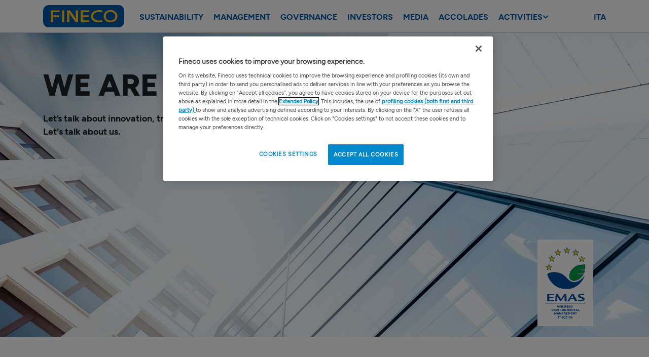

--- FILE ---
content_type: text/html
request_url: https://about.finecobank.com/en/
body_size: 54508
content:
<!DOCTYPE html><html lang="it"><head><meta charSet="UTF-8" data-next-head=""/><meta http-equiv="Content-Type" content="text/html; charset=UTF-8" data-next-head=""/><meta property="fb:page_id" content="1613005658991900" data-next-head=""/><meta property="fb:app_id" content="180897682399632" data-next-head=""/><meta name="viewport" content="width=device-width,minimum-scale=1,initial-scale=1" data-next-head=""/><meta name="apple-mobile-web-app-title" content="Fineco" data-next-head=""/><meta name="apple-mobile-web-app-capable" content="yes" data-next-head=""/><meta name="apple-mobile-web-app-status-bar-style" content="black-translucent" data-next-head=""/><meta name="msapplication-TileImage" content="https://images.finecobank.com/common-global/img/icon/apple-touch-icon-144x144.png" data-next-head=""/><meta name="msapplication-TileColor" content="#0f8bc1" data-next-head=""/><meta name="google-site-verification" content="JPFi3UfAP1fjk-dxqWrT-CPt2pa9q08x7veV24DNGJE" data-next-head=""/><meta name="theme-color" content="#0f8bc1" data-next-head=""/><link rel="preconnect" href="https://images.finecobank.com" data-next-head=""/><link rel="dns-prefetch" href="https://images.finecobank.com" data-next-head=""/><link rel="manifest" href="/manifest.json" data-next-head=""/><link rel="icon" type="image/x-icon" href="https://images.finecobank.com/common-global/img/icon/favicon.ico" data-next-head=""/><link rel="icon" type="image/png" sizes="16x16" href="https://images.finecobank.com/common-global/img/icon/favicon-16x16.png" data-next-head=""/><link rel="icon" type="image/png" sizes="32x32" href="https://images.finecobank.com/common-global/img/icon/favicon-32x32.png" data-next-head=""/><link rel="icon" type="image/png" sizes="96x96" href="https://images.finecobank.com/common-global/img/icon/favicon-96x96.png" data-next-head=""/><link rel="icon" type="image/png" sizes="192x192" href="https://images.finecobank.com/common-global/img/icon/android-chrome-192x192.png" data-next-head=""/><link rel="fluid-icon" href="https://images.finecobank.com/common-global/img/icon/apple-touch-icon.png" title="FinecoBank" data-next-head=""/><link rel="apple-touch-icon" href="https://images.finecobank.com/common-global/img/icon/apple-touch-icon.png" data-next-head=""/><link rel="apple-touch-icon" sizes="57x57" href="https://images.finecobank.com/common-global/img/icon/apple-touch-icon-57x57.png" data-next-head=""/><link rel="apple-touch-icon" sizes="60x60" href="https://images.finecobank.com/common-global/img/icon/apple-touch-icon-60x60.png" data-next-head=""/><link rel="apple-touch-icon" sizes="72x72" href="https://images.finecobank.com/common-global/img/icon/apple-touch-icon-72x72.png" data-next-head=""/><link rel="apple-touch-icon" sizes="76x76" href="https://images.finecobank.com/common-global/img/icon/apple-touch-icon-76x76.png" data-next-head=""/><link rel="apple-touch-icon" sizes="114x114" href="https://images.finecobank.com/common-global/img/icon/apple-touch-icon-114x114.png" data-next-head=""/><link rel="apple-touch-icon" sizes="120x120" href="https://images.finecobank.com/common-global/img/icon/apple-touch-icon-120x120.png" data-next-head=""/><link rel="apple-touch-icon" sizes="144x144" href="https://images.finecobank.com/common-global/img/icon/apple-touch-icon-144x144.png" data-next-head=""/><link rel="apple-touch-icon" sizes="152x152" href="https://images.finecobank.com/common-global/img/icon/apple-touch-icon-152x152.png" data-next-head=""/><link rel="apple-touch-icon" sizes="180x180" href="https://images.finecobank.com/common-global/img/icon/apple-touch-icon-180x180.png" data-next-head=""/><title data-next-head="">Noi siamo Fineco - Fineco</title><meta name="author" content="FinecoBank S.p.A." data-next-head=""/><link rel="alternate" hrefLang="it" href="https://about.finecobank.com/it/" data-next-head=""/><link rel="alternate" hrefLang="en-GB" href="https://about.finecobank.com/en/" data-next-head=""/><link rel="alternate" hrefLang="en-us" href="https://about.finecobank.com/en/" data-next-head=""/><link rel="icon" href="https://images.finecobank.com/common-global/img/icon/favicon.ico" type="image/x-icon" data-next-head=""/><meta property="og:title" data-next-head=""/><meta property="og:description" data-next-head=""/><meta property="og:image" content="https://images.finecobank.com/pub-it/img/social/change-is-good.jpg" data-next-head=""/><meta property="og:image:width" content="1200" data-next-head=""/><meta property="og:image:height" content="630" data-next-head=""/><link rel="stylesheet" type="text/css" media="all" href="https://images.finecobank.com/common-global/css/font-icomoon.css"/><link rel="stylesheet" type="text/css" media="all" href="https://images.finecobank.com/common-global/css/font-figtree.css"/><link rel="stylesheet" type="text/css" media="all" href="https://images.finecobank.com/common-pub/css/bootstrap.finecobank.css"/><link rel="stylesheet" type="text/css" media="all" href="https://images.finecobank.com/pub-it/css/about-corporate.css"/><link rel="stylesheet" type="text/css" media="all" href="https://images.finecobank.com/pub-it/css/carreers-corporate.css"/><link rel="preload" href="/_next/static/css/8d3317246e3e46b0.css" as="style"/><link rel="stylesheet" href="/_next/static/css/8d3317246e3e46b0.css" data-n-g=""/><noscript data-n-css=""></noscript><script defer="" nomodule="" src="/_next/static/chunks/polyfills-42372ed130431b0a.js"></script><script src="/_next/static/chunks/webpack-e67b0ff03d96edf5.js" defer=""></script><script src="/_next/static/chunks/framework-b9fd9bcc3ecde907.js" defer=""></script><script src="/_next/static/chunks/main-ed3862645048af7a.js" defer=""></script><script src="/_next/static/chunks/pages/_app-6ff29fe7fef5cf44.js" defer=""></script><script src="/_next/static/chunks/582e3362-81970116b78112fd.js" defer=""></script><script src="/_next/static/chunks/2911-7e92940894475851.js" defer=""></script><script src="/_next/static/chunks/pages/%5Blocale%5D-2a31e851f7411957.js" defer=""></script><script src="/_next/static/iFjN_pHr9RfGIGwJgsZ9O/_buildManifest.js" defer=""></script><script src="/_next/static/iFjN_pHr9RfGIGwJgsZ9O/_ssgManifest.js" defer=""></script></head><body><noscript><div class="alert alert-warning"><div id="jsDisabledDesc" class="row form-group">JavaScript is required for better navigation. Your browser either does not support JavaScript or it is being blocked.</div><div class="row form-group">Enable JavaScript in your browser or use one which supports it.</div></div></noscript><div id="__next"><a class="skip-main" href="#main">Vai al contenuto principale</a><a class="skip-footer" href="#footer">Vai al footer</a><div class="overlay"></div><header class="sticky-top"><div class="container"><div class="row align-items-center"><div class="col-6 col-md-4 col-lg-2" style="line-height:0"><a href="/" class="m-0 p-0"><img alt="logo fineco" loading="lazy" width="160" height="45" decoding="async" data-nimg="1" class="img-fluid cursor-pointer" style="color:transparent" srcSet="https://images.finecobank.com/common-global/img/logo/logo-fineco.svg 1x, https://images.finecobank.com/common-global/img/logo/logo-fineco.svg 2x" src="https://images.finecobank.com/common-global/img/logo/logo-fineco.svg"/></a></div><div class="col-6 col-md-8 d-xl-none"><div class="row justify-content-end"><div class="col-auto link-menu-sm"><a href="/[locale]/"><span tabindex="0" class="anchor-span lang ">ITA</span></a> | <a href="/[locale]/"><span tabindex="0" class="anchor-span lang ">ENG</span></a></div><div class="col-auto"><svg aria-hidden="true" focusable="false" data-prefix="fas" data-icon="bars" class="svg-inline--fa fa-bars fa-1x " role="img" xmlns="http://www.w3.org/2000/svg" viewBox="0 0 448 512" style="cursor:pointer"><path fill="currentColor" d="M0 96C0 78.3 14.3 64 32 64l384 0c17.7 0 32 14.3 32 32s-14.3 32-32 32L32 128C14.3 128 0 113.7 0 96zM0 256c0-17.7 14.3-32 32-32l384 0c17.7 0 32 14.3 32 32s-14.3 32-32 32L32 288c-17.7 0-32-14.3-32-32zM448 416c0 17.7-14.3 32-32 32L32 448c-17.7 0-32-14.3-32-32s14.3-32 32-32l384 0c17.7 0 32 14.3 32 32z"></path></svg></div></div></div><div class="col-10 d-none d-xl-block"><div class="row justify-content-between no-gutters"><div class="col"><ul><li><a href="/en/sustainability/">Sustainability</a></li><li><a href="/en/management/">management</a></li><li><a href="/en/governance/">governance</a></li><li><a href="/en/investors/">investors</a></li><li><a href="/en/media/">media</a></li><li><a href="/en/awards/">Accolades</a></li><li><div><div class="col-auto pl-0 "><a href="#" class="r-arrow">activities</a><div class="ui-sub-menu "><div class="box-sub-links"><a tabindex="-1" href="/en/solidarieta/"><span tabindex="0" class="nav-list-group-item text-uppercase" target="_self" rel="noreferrer">Solidarity</span></a><a tabindex="-1" href="/en/initiatives/"><span tabindex="0" class="nav-list-group-item text-uppercase" target="_self" rel="noreferrer">Initiatives</span></a></div></div></div></div></li></ul></div><div class="col-auto"></div></div></div></div></div></header><main id="main"><section class="main-banner"><div class="container"><div class="row"><div class="col mb-8 mb-lg-10"><h1 class="text-uppercase">WE ARE FINECO</h1><p class="f4 bold mt-4">Let’s talk about innovation, transparency and sustainability.</p><p class="f4 bold">Let&#x27;s talk about us.</p></div></div><div class="row justify-content-end align-items-center mt-9 mt-md-10"><div class="col-4 col-md-3 col-xl-2 text-center"><img alt="Gestione Ambientale Verificata" loading="lazy" width="110" height="172" decoding="async" data-nimg="1" class="img-fluid mx-auto" style="color:transparent" srcSet="https://images.finecobank.com/pub-it/img/corporate/emas_.svg 1x, https://images.finecobank.com/pub-it/img/corporate/emas_.svg 2x" src="https://images.finecobank.com/pub-it/img/corporate/emas_.svg"/></div></div></div></section><section><div class="container"><div class="row"><div class="col"><h2>The history</h2></div></div><div class="row mt-6"><div class="col-12 col-md-4 col-lg-3 col-xl-2"><img alt="Foto Alessandro Foti" loading="lazy" width="350" height="350" decoding="async" data-nimg="1" class="img-fluid mx-auto" style="color:transparent" srcSet="https://images.finecobank.com/pub-it/img/corporate/management/alessandro-foti.jpg?v=1 1x, https://images.finecobank.com/pub-it/img/corporate/management/alessandro-foti.jpg?v=1 2x" src="https://images.finecobank.com/pub-it/img/corporate/management/alessandro-foti.jpg?v=1"/></div><div class="col-12 col-md-8 col-lg-9 col-xl-10"><p>“<i>Even today, watching a video about Fineco’s history, I still get emotional. Because I’m proud of the path that we’ve taken, at times with significant obstacles to overcome. From the start I believed that this bank could grow and become great. Today, it’s one of the most important FinTechs in Europe, listed on the FTSE MIB, among the top advisory networks and the number one online broker in Europe.</i> <button class="btn btn-link text-capitalize " type="button" aria-label="Continua a leggere il testo">Read more</button></p><div class="collapse "><p><i>We were among the first to glimpse a major disruption on the digital horizon. And we have made this the focus of our journey, launching our online brokerage, combining it with banking modelled on the real day-to-day needs of customers, and finally completing the business model with a network of financial advisors that is among the most important in Italy, which has allowed us to quickly establish ourselves at the top of the consulting and private banking sector. We also looked beyond our borders, exporting our model abroad, and there are still many avenues waiting to be explored. Fineco continues to evolve together with the changing world, promoting sustainable growth for the benefit of all our stakeholders. This is the path we have charted since the bank&#x27;s inception and that we will continue to follow. Drawing on our past experience, but looking forward to a future that is still full of great opportunities</i>”.</p><p class="mt-2"><a href="#video" class="semibold">Watch the video</a></p></div><p class="bold mt-2">Alessandro Foti, <!-- -->Chief Executive Officer and General Manager<!-- --> FinecoBank</p></div></div></div></section><section><div class="container"><div class="row"><div class="col"><h2>About us</h2><p class="mt-4">FinecoBank is one of the most important <strong>FinTech</strong> banks in Europe. Listed on the FTSE MIB, Fineco offers a <strong>unique business model</strong> in Europe, combining the <strong>best platforms</strong> with an extensive <strong>network of financial advisors</strong>. It offers <strong>banking</strong>, <strong>credit</strong>, <strong>trading</strong> and <strong>investment</strong> services from a single account through transactional and advisory platforms developed with proprietary technologies.</p></div></div></div></section><section><div class="container"><div class="row"><div class="col"><h2 class="text-center">Our pillars</h2></div></div><div class="row  mt-6"><div class="col-10 offset-1 col-md-6 offset-md-3 col-lg-4 offset-lg-0"><div class="border rounded box-pilastri text-center"><h5 class="text-primary mb-2">EFFICIENCY</h5><img alt="" loading="lazy" width="70" height="70" decoding="async" data-nimg="1" class="img-fluid mx-auto" style="color:transparent" srcSet="https://images.finecobank.com/pub-uk/img/icons/target.svg 1x, https://images.finecobank.com/pub-uk/img/icons/target.svg 2x" src="https://images.finecobank.com/pub-uk/img/icons/target.svg"/><p class="mt-2 f5"><strong>Fintech DNA</strong>: strong focus on IT &amp; Operations, more flexibility, lower costs.</p></div></div><div class="col-10 offset-1 col-md-6 offset-md-3 col-lg-4 offset-lg-0 mt-6 mt-lg-0"><div class="border rounded box-pilastri box-pilastri-2 text-center"><h5 class="text-primary mb-2">INNOVATION</h5><img alt="" loading="lazy" width="70" height="70" decoding="async" data-nimg="1" class="img-fluid mx-auto" style="color:transparent" srcSet="https://images.finecobank.com/pub-it/img/icons/compass.svg 1x, https://images.finecobank.com/pub-it/img/icons/compass.svg 2x" src="https://images.finecobank.com/pub-it/img/icons/compass.svg"/><p class="mt-2 f5"><strong>Quality offer</strong> for happy and satisfied clients.</p></div></div><div class="col-10 offset-1 col-md-6 offset-md-3 col-lg-4 offset-lg-0 mt-6 mt-lg-0"><div class="border rounded box-pilastri box-pilastri-3 text-center"><h5 class="text-primary mb-2">TRANSPARENCY</h5><img alt="" loading="lazy" width="70" height="70" decoding="async" data-nimg="1" class="img-fluid mx-auto" style="color:transparent" srcSet="https://images.finecobank.com/pub-uk/img/icons/lente.svg 1x, https://images.finecobank.com/pub-uk/img/icons/lente.svg 2x" src="https://images.finecobank.com/pub-uk/img/icons/lente.svg"/><p class="mt-2 f5"><span><strong>Fairness, respect</strong> for all our Stakeholders and <strong>zero performance fees</strong>.</span></p></div></div></div></div></section><section id="i-numeri"><div class="container"><div class="row"><div class="col"><h2 class="text-center">Fineco&#x27;s key figures</h2><p class="mt-4">Dati al<!-- --> <!-- -->30<!-- --> <!-- -->Settembre<!-- --> <!-- -->2025</p></div></div><div class="row row-cols-1 row-cols-md-2  mt-5"><div class="col"><div class="row"><div class="col-3 text-center"><img alt="" loading="lazy" width="70" height="70" decoding="async" data-nimg="1" class="img-fluid mx-auto" style="color:transparent" srcSet="https://images.finecobank.com/common-pub/img/icon/patrimonio-clienti.svg 1x, https://images.finecobank.com/common-pub/img/icon/patrimonio-clienti.svg 2x" src="https://images.finecobank.com/common-pub/img/icon/patrimonio-clienti.svg"/></div><div class="col-9"><h4>154,6<!-- --> <!-- -->mld €</h4><p>Total Financial Assets</p></div></div></div><div class="col mt-4 mt-md-0"><div class="row"><div class="col-3 text-center"><img alt="" loading="lazy" width="70" height="70" decoding="async" data-nimg="1" class="img-fluid mx-auto" style="color:transparent" srcSet="https://images.finecobank.com/common-pub/img/icon/clienti.svg 1x, https://images.finecobank.com/common-pub/img/icon/clienti.svg 2x" src="https://images.finecobank.com/common-pub/img/icon/clienti.svg"/></div><div class="col-9"><h4>1<!-- -->.<!-- -->76 mln</h4><p>Clients</p></div></div></div><div class="col mt-4"><div class="row"><div class="col-3 text-center"><img alt="" loading="lazy" width="70" height="70" decoding="async" data-nimg="1" class="img-fluid mx-auto" style="color:transparent" srcSet="https://images.finecobank.com/common-pub/img/icon/patrimonio-private.svg 1x, https://images.finecobank.com/common-pub/img/icon/patrimonio-private.svg 2x" src="https://images.finecobank.com/common-pub/img/icon/patrimonio-private.svg"/></div><div class="col-9"><h4>77,6<!-- --> <!-- -->mld €</h4><p>Assets in Private banking</p></div></div></div><div class="col mt-4"><div class="row"><div class="col-3 text-center"><img alt="" loading="lazy" width="70" height="70" decoding="async" data-nimg="1" class="img-fluid mx-auto" style="color:transparent" srcSet="https://images.finecobank.com/common-pub/img/icon/raccolta.svg 1x, https://images.finecobank.com/common-pub/img/icon/raccolta.svg 2x" src="https://images.finecobank.com/common-pub/img/icon/raccolta.svg"/></div><div class="col-9"><h4>9,4<!-- --> <!-- -->mld €</h4><p>Net sales</p></div></div></div></div><div class="row"><div class="col"><p class="mt-4 note">Source<!-- -->: <a href="https://images.fineco.it/pub/pdf/chi-siamo/comunicati-ipo/2025-11-05-PR_Financial_Results__3Q25_ENG.pdf" target="_blank" rel="noreferrer" aria-label="Find out the financial results press release 3Q25">CS - Risultati 3Q25</a></p></div></div><div class="row row-cols-1 row-cols-md-2 mt-6"><div class="col"><div class="row"><div class="col-3 text-center"><img alt="" loading="lazy" width="70" height="70" decoding="async" data-nimg="1" class="img-fluid mx-auto" style="color:transparent" srcSet="https://images.finecobank.com/common-pub/img/icon/banconota.svg 1x, https://images.finecobank.com/common-pub/img/icon/banconota.svg 2x" src="https://images.finecobank.com/common-pub/img/icon/banconota.svg"/></div><div class="col-9"><h4>480,5<!-- --> <!-- -->mln €</h4><p>Net profit adjusted<sup>1</sup></p></div></div></div><div class="col mt-4 mt-md-0"><div class="row"><div class="col-3 text-center"><img alt="" loading="lazy" width="70" height="70" decoding="async" data-nimg="1" class="img-fluid mx-auto" style="color:transparent" srcSet="https://images.finecobank.com/common-pub/img/icon/cet.svg 1x, https://images.finecobank.com/common-pub/img/icon/cet.svg 2x" src="https://images.finecobank.com/common-pub/img/icon/cet.svg"/></div><div class="col-9"><h4>23,9<!-- -->%</h4><p>CET1</p></div></div></div><div class="col mt-4"><div class="row"><div class="col-3 text-center"><img alt="" loading="lazy" width="70" height="70" decoding="async" data-nimg="1" class="img-fluid mx-auto" style="color:transparent" srcSet="https://images.finecobank.com/common-pub/img/icon/bank.svg 1x, https://images.finecobank.com/common-pub/img/icon/bank.svg 2x" src="https://images.finecobank.com/common-pub/img/icon/bank.svg"/></div><div class="col-9"><h4>438<!-- -->%</h4><p>NSFR - Net Stable Funding Ratio</p></div></div></div><div class="col mt-4"><div class="row"><div class="col-3 text-center"><img alt="" loading="lazy" width="70" height="70" decoding="async" data-nimg="1" class="img-fluid mx-auto" style="color:transparent" srcSet="https://images.finecobank.com/common-pub/img/icon/liquidita.svg 1x, https://images.finecobank.com/common-pub/img/icon/liquidita.svg 2x" src="https://images.finecobank.com/common-pub/img/icon/liquidita.svg"/></div><div class="col-9"><h4>931<!-- -->%</h4><p>LCR - Liquidity Coverage Ratio</p></div></div></div><div class="col mt-4"><div class="row"><div class="col-3 text-center"><img alt="" loading="lazy" width="70" height="70" decoding="async" data-nimg="1" class="img-fluid mx-auto" style="color:transparent" srcSet="https://images.finecobank.com/common-pub/img/icon/dipendenti.svg 1x, https://images.finecobank.com/common-pub/img/icon/dipendenti.svg 2x" src="https://images.finecobank.com/common-pub/img/icon/dipendenti.svg"/></div><div class="col-9"><h4>1.502</h4><p>Employees</p></div></div></div><div class="col mt-4"><div class="row"><div class="col-3 text-center"><img alt="" loading="lazy" width="70" height="70" decoding="async" data-nimg="1" class="img-fluid mx-auto" style="color:transparent" srcSet="https://images.finecobank.com/common-pub/img/icon/building.svg 1x, https://images.finecobank.com/common-pub/img/icon/building.svg 2x" src="https://images.finecobank.com/common-pub/img/icon/building.svg"/></div><div class="col-9"><h4>437</h4><p>Fineco Center</p></div></div></div><div class="col mt-4"><div class="row"><div class="col-3 text-center"><img alt="" loading="lazy" width="70" height="70" decoding="async" data-nimg="1" class="img-fluid mx-auto" style="color:transparent" srcSet="https://images.finecobank.com/common-pub/img/icon/consulenti.svg 1x, https://images.finecobank.com/common-pub/img/icon/consulenti.svg 2x" src="https://images.finecobank.com/common-pub/img/icon/consulenti.svg"/></div><div class="col-9"><h4>3.061</h4><p>Personal Financial Advisors</p></div></div></div><div class="col mt-4"><div class="row"><div class="col-3 text-center"><img alt="" loading="lazy" width="70" height="70" decoding="async" data-nimg="1" class="img-fluid mx-auto" style="color:transparent" srcSet="https://images.finecobank.com/common-pub/img/icon/star.svg 1x, https://images.finecobank.com/common-pub/img/icon/star.svg 2x" src="https://images.finecobank.com/common-pub/img/icon/star.svg"/></div><div class="col-9"><h4>96<!-- -->%</h4><p>Customer satisfaction<sup>2</sup></p></div></div></div></div><div class="row mt-4"><div class="col-12 col-md-6 order-2 order-md-1"><p class="note mt-4 mt-md-0"><sup>1</sup> <!-- -->Net profit adjusted for non-recurring items</p><p class="note t-4 mt-md-0"><sup>2</sup> <!-- -->Source<!-- -->: KANTAR Italia <!-- -->November<!-- --> 2025</p><p class="note">Source<!-- -->: <a href="https://images.fineco.it/pub/pdf/chi-siamo/comunicati-ipo/2025-11-05-PR_Financial_Results__3Q25_ENG.pdf" target="_blank" rel="noreferrer" aria-label="Find out the financial results press release 3Q25">CS - Risultati 3Q25</a></p></div><div class="col-12 col-md-6 order-1 order-md-2"></div></div></div></section><section class="content-banner content-right" id="valori"><div class="container"><div class="row align-items-end align-items-lg-start justify-content-md-center justify-content-lg-end"><div class="col-12 col-md-10 col-lg-6"><div class="content-banner-container text-left"><h2>Our values</h2><p class="mt-4">Fineco&#x27;s values underpin sustainable growth for the benefit of all our stakeholders. We firmly believe that a strong savings culture can benefit individuals and the entire community.</p></div></div></div></div></section><section><div class="container"><div class="row"><div class="col"><h2>A pioneering business model</h2></div></div><div class="row mt-6"><div class="col-12 col-md-4 col-lg-3 col-xl-2"><img alt="Foto Paolo Di Grazia" loading="lazy" width="350" height="350" decoding="async" data-nimg="1" class="img-fluid mx-auto" style="color:transparent" srcSet="https://images.finecobank.com/pub-it/img/corporate/management/paolo-di-grazia.jpg?v=1 1x, https://images.finecobank.com/pub-it/img/corporate/management/paolo-di-grazia.jpg?v=1 2x" src="https://images.finecobank.com/pub-it/img/corporate/management/paolo-di-grazia.jpg?v=1"/></div><div class="col-12 col-md-8 col-lg-9 col-xl-10"><p>“<i>Fineco has a highly diversified and well-balanced business model that combines the best technology platform with a vast network of financial advisors. A model that, precisely for this reason, we have called ‘cyborg advisory’ to represent a bank with a very significant presence both in the construction and management of algorithms and quantitative metrics behind portfolio construction, and in the relationship with the client, through the human presence of the financial advisors.</i> <button class="btn btn-link text-capitalize " type="button" aria-label="Continua a leggere il testo">Read more</button></p><p class="collapse "><i>The future will increasingly demand a combination of a powerful technological base that facilitates portfolio management combined with the interpersonal skills of a financial advisor prepared to interact with clients. In my opinion this will be the evolution of the entire asset management industry</i>”.</p><p class="bold mt-2">Paolo Di Grazia, <!-- -->Deputy General Manager and Head of Global Business<!-- --> FinecoBank</p></div></div></div></section><section class="content-banner content-left" id="clienti-soddisfatti"><div class="container"><div class="row align-items-end justify-content-md-center justify-content-lg-start align-items-lg-start"><div class="col-12 col-md-10 col-lg-6"><div class="content-banner-container text-left"><h2>The Best Customer Experience</h2><p class="mt-4">Listening to customers, building a long-term relationship with them and meeting all their needs is our mission.</p><p class="mt-2"><a href="//awards/top-customer-experience/" class="arrow-r" rel="noreferrer" aria-label="Scopri la Customer Experience di Fineco">Find out more</a></p></div></div></div></div></section><section class="content-banner content-right" id="sostenibili"><div class="container"><div class="row align-items-end align-items-lg-start justify-content-md-center justify-content-lg-end"><div class="col-12 col-md-10 col-lg-6"><div class="content-banner-container text-left"><h2>Sustainability in our DNA</h2><p class="mt-4">Sustainability has always been a core focus of Fineco and represents a fundamental element of our efforts to create value for our stakeholders.</p><p class="mt-2"><a href="/sustainability/"><span tabindex="0" class="bold arrow-r anchor-span" aria-label="Scopri la Sostenibilità di Fineco">Find out more</span></a></p></div></div></div></div></section><section class="content-banner content-left" id="pionieri"><div class="container"><div class="row align-items-end justify-content-md-center justify-content-lg-start align-items-lg-start"><div class="col-12 col-md-10 col-lg-6"><div class="content-banner-container text-left"><div class="mt-4"><h2>Pioneers and innovators since 1999</h2><span>In 1999 we created the first online retail trading service in Italy, and immediately started innovating even in our advertising campaigns, launching the</span> <span id="TooltipLeggi" class="tooltip-link">3 laws of the new economy</span>.</div><p class="mt-2"><a href="//campaigns/" class="arrow-r" target="_blank" rel="noreferrer" aria-label="Riproduci i video delle campagne pubblicitarie Fineco">Watch our videos</a></p></div></div></div></div></section><section class="content-banner content-right" id="private-banking"><div class="container"><div class="row align-items-end align-items-lg-start justify-content-md-center justify-content-lg-end"><div class="col-12 col-md-10 col-lg-6"><div class="content-banner-container text-left"><h2>Trailblazers in Private Banking in Italy</h2><p class="mt-4">We are one of the most important players in Private Banking in Italy, offering advanced, highly personalised advisory services.</p><p class="mt-2"><a href="https://it.finecobank.com/private/" class="arrow-r" target="_blank" rel="noreferrer" aria-label="Scopri il Private Banking Fineco">Find out more</a></p></div></div></div></div></section><section class="content-banner content-left" id="brokerage"><div class="container"><div class="row align-items-end justify-content-md-center justify-content-lg-start align-items-lg-start"><div class="col-12 col-md-10 col-lg-6"><div class="content-banner-container text-left"><h2>One of the top brokers in Europe</h2><p class="mt-4">We offer innovative products and instruments through one of the most widely used and valued trading platforms in Europe.</p><p class="mt-2"><a href="https://it.finecobank.com/trading/" class="arrow-r" target="_blank" rel="noreferrer" aria-label="Scopri il Trading Fineco">Find out more</a></p></div></div></div></div></section><section class="content-banner content-right" id="fintech"><div class="container"><div class="row align-items-end align-items-lg-start justify-content-md-center justify-content-lg-end"><div class="col-12 col-md-10 col-lg-6"><div class="content-banner-container text-left"><h2>International FinTech</h2><p class="mt-4">Since 2018, with our Irish company Fineco Asset Management, we’ve been developing innovative investment solutions to meet every customer need.</p></div></div></div></div></section></main><footer id="footer"><section><div class="container"><div class="row align-items-lg-center"><div class="col-6 col-md-4 col-lg-7"><div class="row"><div class="col-12 col-lg-6 col-xl-4"><p><a class="footer-focus" href="https://it.finecobank.com/" target="_blank" rel="noreferrer">FINECO IT</a></p></div><div class="w-100 d-lg-none mt-6 mt-md-2"></div><div class="col-2 col-md-1 offset-lg-3 offset-xl-5"><a class="footer-focus" href="https://www.facebook.com/FinecoBank.uk/" target="_blank" rel="noreferrer" aria-label="vai sulla pagina Fineco di Facebook"><svg aria-hidden="true" focusable="false" data-prefix="fab" data-icon="facebook-f" class="svg-inline--fa fa-facebook-f ico-social" role="img" xmlns="http://www.w3.org/2000/svg" viewBox="0 0 320 512"><path fill="currentColor" d="M80 299.3V512H196V299.3h86.5l18-97.8H196V166.9c0-51.7 20.3-71.5 72.7-71.5c16.3 0 29.4 .4 37 1.2V7.9C291.4 4 256.4 0 236.2 0C129.3 0 80 50.5 80 159.4v42.1H14v97.8H80z"></path></svg></a></div><div class="col-2 col-md-1"><a class="footer-focus" href="https://twitter.com/finecobankuk/" target="_blank" rel="noreferrer" aria-label="vai sulla pagina Fineco di X"><svg aria-hidden="true" focusable="false" data-prefix="fab" data-icon="x-twitter" class="svg-inline--fa fa-x-twitter fa-1x ico-social" role="img" xmlns="http://www.w3.org/2000/svg" viewBox="0 0 512 512"><path fill="currentColor" d="M389.2 48h70.6L305.6 224.2 487 464H345L233.7 318.6 106.5 464H35.8L200.7 275.5 26.8 48H172.4L272.9 180.9 389.2 48zM364.4 421.8h39.1L151.1 88h-42L364.4 421.8z"></path></svg></a></div><div class="col-2 col-md-1"><a class="footer-focus" href="https://www.linkedin.com/showcase/fineco-bank-uk/" target="_blank" rel="noreferrer" aria-label="vai sulla pagina Fineco di Linkedin"><svg aria-hidden="true" focusable="false" data-prefix="fab" data-icon="linkedin" class="svg-inline--fa fa-linkedin fa-1x ico-social" role="img" xmlns="http://www.w3.org/2000/svg" viewBox="0 0 448 512"><path fill="currentColor" d="M416 32H31.9C14.3 32 0 46.5 0 64.3v383.4C0 465.5 14.3 480 31.9 480H416c17.6 0 32-14.5 32-32.3V64.3c0-17.8-14.4-32.3-32-32.3zM135.4 416H69V202.2h66.5V416zm-33.2-243c-21.3 0-38.5-17.3-38.5-38.5S80.9 96 102.2 96c21.2 0 38.5 17.3 38.5 38.5 0 21.3-17.2 38.5-38.5 38.5zm282.1 243h-66.4V312c0-24.8-.5-56.7-34.5-56.7-34.6 0-39.9 27-39.9 54.9V416h-66.4V202.2h63.7v29.2h.9c8.9-16.8 30.6-34.5 62.9-34.5 67.2 0 79.7 44.3 79.7 101.9V416z"></path></svg></a></div></div></div><div class="col-6 col-md-8 col-lg-5"><div class="row"><div class="col-12 col-md-4"><a class="footer-focus" href="https://apps.apple.com/gb/app/fineco/id405225581" target="_blank" rel="noreferrer" aria-label="Link a Apple Store"><img alt="Apple Store" loading="lazy" width="134" height="43" decoding="async" data-nimg="1" class="img-fluid mx-auto" style="color:transparent" srcSet="https://images.finecobank.com/common-pub/img/app-store.svg 1x, https://images.finecobank.com/common-pub/img/app-store.svg 2x" src="https://images.finecobank.com/common-pub/img/app-store.svg"/></a></div><div class="col-12 col-md-4"><a class="footer-focus" href="https://play.google.com/store/apps/details?id=com.fineco.it&amp;hl=en" target="_blank" rel="noreferrer" aria-label="Link a Google Play"><img alt="Google Play" loading="lazy" width="134" height="43" decoding="async" data-nimg="1" class="img-fluid mx-auto" style="color:transparent" srcSet="https://images.finecobank.com/common-pub/img/google-play.svg 1x, https://images.finecobank.com/common-pub/img/google-play.svg 2x" src="https://images.finecobank.com/common-pub/img/google-play.svg"/></a></div><div class="col-12 col-md-4"><a class="footer-focus" href="https://appgallery.huawei.com/app/C102685157?sharePrepath=ag" target="_blank" rel="noreferrer" aria-label="Link a AppGallery Huawei"><img alt="AppGallery Huawei" loading="lazy" width="134" height="43" decoding="async" data-nimg="1" class="img-fluid mx-auto" style="color:transparent" srcSet="https://images.finecobank.com/common-pub/img/app-gallery.svg 1x, https://images.finecobank.com/common-pub/img/app-gallery.svg 2x" src="https://images.finecobank.com/common-pub/img/app-gallery.svg"/></a></div></div></div></div></div></section><section><div class="container"><div class="row"><div class="col"><hr/></div></div></div></section><section><div class="container"><div class="row"><div class="col"><ul class="footer-list text-uppercase"><li><a class="footer-focus" href="/en/sustainability/">Sustainability</a></li><li><a class="footer-focus" href="/en/management/">management</a></li><li><a class="footer-focus" href="/en/governance/">governance</a></li><li><a class="footer-focus" href="/en/investors/">investors</a></li><li><a class="footer-focus" href="/en/media/">media</a></li><li><a class="footer-focus" href="/en/awards/">Accolades</a></li><li><a class="footer-focus" href="/en/campaigns/">Campaigns</a></li><li><a class="footer-focus" href="/en/careers/">Careers</a></li></ul></div></div><div class="row"><div class="col mt-4"><ul class="footer-list"><li><a class="footer-focus" href="/en/accessibility/">Accessibility Statement</a></li><li><a class="footer-focus" href="/en/sdir-storage/">SDIR and Storage</a></li><li><a class="footer-focus" href="https://it.finecobank.com/sponsorizzazioni/" target="_blank" rel="noreferrer">Sponsorships</a></li></ul></div></div></div></section><section><div class="container"><div class="row"><div class="col"><p class="mt-8">FinecoBank S.p.A. - Registered Office Piazza Durante 11, Milan 20131 – Headquarters Via Rivoluzione d&#x27;Ottobre 16, Reggio Emilia 42123 – Share capital € 201,819,855.93 subscribed and paid-in - Bank enrolled in the Register of Banks and Parent Company of the FinecoBank Banking Group – enrolled in the Register of Banking Groups at No. 3015 - VAT No. 12962340159 - Tax ID No. and Milan-Monza-Brianza-Lodi Companies Register No. 01392970404 – Economic and Administrative Index (REA) No. 1598155 – Member of the National Compensation Fund and the National Interbank Deposit Guarantee Fund.</p><p>PEC: <a href="mailto:finecobankspa.pec@pec.finecobank.com" class="text-lowercase footer-focus">finecobankspa.pec@pec.finecobank.com</a></p></div></div></div></section></footer></div><script id="__NEXT_DATA__" type="application/json">{"props":{"pageProps":{"_nextI18Next":{"initialI18nStore":{"en":{"common":{"description":"try 1","invia":"submit","add":"Add","remove":"Remove","cancel":"Cancel","principali_documenti":"MAIN DOCUMENTS AND LINKS","documentazione":"Documentation","altri_documenti":"Other documents","nome_cognome":"Name and Surname","nome":"Name","carica":"Charge","luogo_data_nascita":"Place and date of birth","luogo_data":"Place and date","in_carica_da":"In charge from","fonte":"Source","fonte_dati":"Source","guarda_video":"Watch the video","scopri_di_piu":"Find out more","scopri_progetto":"Discover the project","assemblea_azionisti":"Shareholders' meeting","cariche_sociali":"Company boards","organismo_di_vigilanza":"Supervisory committee","comitati":"Committees","societa_di_revisione":"External auditors","parti_correlate":"Related parties and associated persons","documenti":"Financial report","delibere_consiliari":"Board resolutions","relazione_governo_societario":"Report on corporate governance","internal_dealing":"Internal dealing","risultati":"Results","informazioni_sul_titolo":"Stock information","i_numeri":"Key figures","comunicati_finanziari":"Financial press releases","bilanci_e_relazioni":"Financial reports","documenti_finanziari":"Accounts and Reports","rendicontazione_societaria_di_sostenibilita":"Corporate sustainability reporting","informativa_enti":"Public disclosure","analisti":"Financial analysts","presentazioni":"Conferences","fineco_it_day":"Fineco IT day","calendario_finanziario":"Financial calendar","engagement_policy":"Engagement policy","capitale_sociale":"Share capital","rating_investors":"Rating","fixed_income":"Fixed income","opv":"Opv","premi_e_riconoscimenti":"Accolades","leader_nel_trading":"Leader in trading","leader_nel_brokerage":"Top Broker","data":"Date","operazione":"Transaction","n_azioni":"Number of shares","valore_in_euro":"Amount in €","gennaio":"January","febbraio":"February","marzo":"March","aprile":"April","maggio":"May","giugno":"June","luglio":"July","agosto":"August","settembre":"September","ottobre":"October","novembre":"November","dicembre":"December","aquisto":"Buy","vendita":"Sell","separatore_migliaia":",","separatore_decimale":".","salva":"Save","periodo":"Period","bilancio":"Financial report","apri":"Open","importante":"Important","attenzione":"Warning","contatti":"Contacts","sicurezza":"Security","corsi_eventi":"Courses \u0026 Events","video_library":"Financial Education Video Library","politiche_rischi":"Policies on the integration of sustainability risks into consulting services","mutuo_green":"Fineco Green Mortgage","prestito_green":"Fineco Green Loan ","comunicato_stampa":"Press Release","facebook":"https://www.facebook.com/FinecoBank.uk/","twitter":"https://twitter.com/finecobankuk/","linkedin":"https://www.linkedin.com/showcase/fineco-bank-uk/","apple_store":"https://apps.apple.com/gb/app/fineco/id405225581","google_store":"https://play.google.com/store/apps/details?id=com.fineco.it\u0026hl=en","huawei_store":"https://appgallery.huawei.com/app/C102685157?sharePrepath=ag","articoli":"Articles","comunicati_stampa":"Press Releases","dal":"From","al":"To","continua":"Read more","dichiarazione_accessibilita":"Accessibility Statement","comunicazione":"Campaigns","paese":"Country","italia":"Italy","emittente":"Issuer","tipologia":"Instrument","valuta":"Currency","ammontare_nominale_emesso":"Nominal amount issued","data_emissione":"Date of issue","presentazione":"Presentation","sdir_storage":"SDIR and Storage","sponsorizzazioni":"Sponsorships","iniziative":"Initiatives"},"header":{"sostenibilita":"Sustainability","riconoscimenti":"Accolades","education":"Learning Center","nostrisiti":"our sites","attivita":"activities","comunicazione":"Campaigns","carriere":"Careers","solidarieta":"Solidarity","iniziative":"Initiatives","footer":"FinecoBank S.p.A. - Registered Office Piazza Durante 11, Milan 20131 – Headquarters Via Rivoluzione d'Ottobre 16, Reggio Emilia 42123 – Share capital € 201,819,855.93 subscribed and paid-in - Bank enrolled in the Register of Banks and Parent Company of the FinecoBank Banking Group – enrolled in the Register of Banking Groups at No. 3015 - VAT No. 12962340159 - Tax ID No. and Milan-Monza-Brianza-Lodi Companies Register No. 01392970404 – Economic and Administrative Index (REA) No. 1598155 – Member of the National Compensation Fund and the National Interbank Deposit Guarantee Fund.","diclaimer_solidarieta":"L'importo della donazione è libero e non saranno applicate commissioni.\u003cbr /\u003eLe persone fisiche e gli enti soggetti all’IRES possono dedurre ovvero detrarre dal proprio reddito le erogazioni in denaro o in natura devolute, nei limiti della normativa tempo per tempo vigente.\u003cbr /\u003eSi ricorda che, per le persone fisiche, al fine di usufruire delle agevolazioni fiscali è necessario conservare l'attestazione della donazione (ricevuta di bonifico) e che la detrazione e la deduzione sopra citate non sono cumulabili tra loro.","diclaimer_solidarieta_arte_cultura":"\u003cp\u003eL'importo della donazione è libero e non saranno applicate commissioni.\u003c/p\u003e\u003cp\u003eSi ricorda che per usufruire delle agevolazioni fiscali è necessario conservare l'attestazione della donazione (ricevuta di bonifico) e che la detrazione e la deduzione sopra citate non sono cumulabili tra loro. È possibile beneficiare della detrazione ai fini IRPEF sugli importi donati. Le persone fisiche possono dedurre la donazione dal proprio reddito per un importo non superiore al 10% del reddito complessivo dichiarato oppure detrarre dall’imposta lorda il 30% dell’importo donato (elevato al 35% per le donazioni a favore di associazioni iscritte presso il registro delle Organizzazioni di volontariato), fino ad un massimo di 30.000 euro (art. 83 del D.lgs 117/2017).\u003c/p\u003e\u003cp\u003eI soggetti diversi dalle persone fisiche possono dedurre l'erogazione liberale dal reddito complessivo netto nel limite del 10% del reddito complessivo dichiarato ( art. 83 D.Lgs. n. 117 del 2017).\u003c/p\u003e"},"footer":{"terms-condition":"Terms and condition"},"home":{"banner":{"title":"WE ARE FINECO","testo":"Let’s talk about innovation, transparency and sustainability.","testo2":"Let's talk about us."},"storia":{"titolo":"The history","testo1":"Even today, watching a video about Fineco’s history, I still get emotional. Because I’m proud of the path that we’ve taken, at times with significant obstacles to overcome. From the start I believed that this bank could grow and become great. Today, it’s one of the most important FinTechs in Europe, listed on the FTSE MIB, among the top advisory networks and the number one online broker in Europe.","testo2":"We were among the first to glimpse a major disruption on the digital horizon. And we have made this the focus of our journey, launching our online brokerage, combining it with banking modelled on the real day-to-day needs of customers, and finally completing the business model with a network of financial advisors that is among the most important in Italy, which has allowed us to quickly establish ourselves at the top of the consulting and private banking sector. We also looked beyond our borders, exporting our model abroad, and there are still many avenues waiting to be explored. Fineco continues to evolve together with the changing world, promoting sustainable growth for the benefit of all our stakeholders. This is the path we have charted since the bank's inception and that we will continue to follow. Drawing on our past experience, but looking forward to a future that is still full of great opportunities"},"intro":{"titolo":"About us","testo":"FinecoBank is one of the most important \u003cstrong\u003eFinTech\u003c/strong\u003e banks in Europe. Listed on the FTSE MIB, Fineco offers a \u003cstrong\u003eunique business model\u003c/strong\u003e in Europe, combining the \u003cstrong\u003ebest platforms\u003c/strong\u003e with an extensive \u003cstrong\u003enetwork of financial advisors\u003c/strong\u003e. It offers \u003cstrong\u003ebanking\u003c/strong\u003e, \u003cstrong\u003ecredit\u003c/strong\u003e, \u003cstrong\u003etrading\u003c/strong\u003e and \u003cstrong\u003einvestment\u003c/strong\u003e services from a single account through transactional and advisory platforms developed with proprietary technologies."},"pilastri":{"titolo":"Our pillars","box_1_titolo":"EFFICIENCY","box_1_testo":"\u003cstrong\u003eFintech DNA\u003c/strong\u003e: strong focus on IT \u0026 Operations, more flexibility, lower costs.","box_2_titolo":"INNOVATION","box_2_testo":"\u003cstrong\u003eQuality offer\u003c/strong\u003e for happy and satisfied clients.","box_3_titolo":"TRANSPARENCY","box_3_testo":"\u003cstrong\u003eFairness, respect\u003c/strong\u003e for all our Stakeholders and \u003cstrong\u003ezero performance fees\u003c/strong\u003e."},"numeri":{"titolo":"Fineco's key figures","aggiornamento":"Data as at 31 december 2021","patrimonio_clienti":"Total Financial Assets","clienti":"Clients","patrimonio_private":"Assets in Private banking","raccolta_netta":"Net sales","utile_netto":"Net profit","utile_netto_adjusted":"Net profit adjusted","dipendenti":"Employees","consulenti":"Personal Financial Advisors","clienti_soddisfatti":"Customer satisfaction","note":"Net profit adjusted for non-recurring items"},"pionieri":{"titolo":"Pioneers and innovators since 1999","testo":"In 1999 we created the first online retail trading service in Italy, and immediately started innovating even in our advertising campaigns, launching the","3leggi":"3 laws of the new economy","guarda_video":"Watch our videos","3leggi_tooltip":"\u003c0\u003eFirst Law. If it seems easy, it probably is.\u003c/0\u003e\u003c0\u003eSecond Law. Don't follow revolutions, make them.\u003c/0\u003e\u003c0\u003eThird Law. First of all, get there first.\u003c/0\u003e"},"precursori":{"titolo":"A pioneering business model","testo1":"Fineco has a highly diversified and well-balanced business model that combines the best technology platform with a vast network of financial advisors. A model that, precisely for this reason, we have called ‘cyborg advisory’ to represent a bank with a very significant presence both in the construction and management of algorithms and quantitative metrics behind portfolio construction, and in the relationship with the client, through the human presence of the financial advisors.","testo2":"The future will increasingly demand a combination of a powerful technological base that facilitates portfolio management combined with the interpersonal skills of a financial advisor prepared to interact with clients. In my opinion this will be the evolution of the entire asset management industry"},"private_banking":{"titolo":"Trailblazers in Private Banking in Italy","testo":"We are one of the most important players in Private Banking in Italy, offering advanced, highly personalised advisory services."},"valori":{"titolo":"Our values","testo":"Fineco's values underpin sustainable growth for the benefit of all our stakeholders. We firmly believe that a strong savings culture can benefit individuals and the entire community."},"leader_brokerage":{"titolo":"One of the top brokers in Europe","testo":"We offer innovative products and instruments through one of the most widely used and valued trading platforms in Europe."},"fintech":{"titolo":"International FinTech","testo":"Since 2018, with our Irish company Fineco Asset Management, we’ve been developing innovative investment solutions to meet every customer need."},"customer_experience":{"titolo":"The Best Customer Experience","testo":"Listening to customers, building a long-term relationship with them and meeting all their needs is our mission."},"sostenibili":{"titolo":"Sustainability in our DNA","testo":"Sustainability has always been a core focus of Fineco and represents a fundamental element of our efforts to create value for our stakeholders."},"storia_di_successi":{"1999":{"testo":"Fineco becomes a bank and launches the first \u003cstrong\u003eremunerated deposit account\u003c/strong\u003e in Italy, which a short time later becomes a complete bank account."},"2000":{"testo":"Launch of financial advisory services with its own \u003cstrong\u003enetwork of promoters\u003c/strong\u003e and, for the first time in Italy, a network of mortgage agents."},"2001":{"testo":"In just two years the bank grows from zero to \u003cstrong\u003e250,000 customers\u003c/strong\u003e and becomes \u003cstrong\u003enumber one in online trading\u003c/strong\u003e in Europe."},"2008":{"testo":"On 7 July 2008 the current bank model was born out of the \u003cstrong\u003emerger\u003c/strong\u003e with \u003cstrong\u003eUniCredit Xelion Banca\u003c/strong\u003e."},"2014":{"testo":"On 2 July \u003cstrong\u003eFineco is listed on the stock exchange\u003c/strong\u003e in the Euronext Milan segment."},"2016":{"testo":"On 1 April, FinecoBank stocks are included in the \u003cstrong\u003eFTSE MIB\u003c/strong\u003e."},"2017":{"testo":"Fineco is included in the \u003cstrong\u003eStoxx Europe 600\u003c/strong\u003e, the index of European securities with the highest capitalisation. On 7 June services are launched in the \u003cstrong\u003eUK\u003c/strong\u003e: trading, banking and investments in a single multi-currency account"},"2018":{"testo":"\u003cstrong\u003eFineco Asset Management\u003c/strong\u003e is founded, an Irish company with the mission of developing innovative investment solutions in partnership with the best international managers."},"2019":{"testo":"Fineco turns 20","link_label":"","testo_2":"It leaves the UniCredit Group and becomes an \u003cstrong\u003eindependent public company\u003c/strong\u003e."},"titolo":"A history of success","oggi":{"titolo":"TODAY","testo":"With over 1.4 million clients and € 5.6 billion of net sales in 1H22, \u003cstrong\u003eFineco is one of the most solid, innovative and reliable companies\u003c/strong\u003e on the international financial stage."}}},"documents":{"pdf":{"label.risultati_FY21":"Risultati FY21","link.risultati_FY21":"/docs/pdf/pub/corporate/governance/2021/it/Relaz-Corp-Gov-2020-ITA.pdf","title.risultati_FY21":"Risultati FY21","label.2025_sustainability_insight":"2025 Fineco Sustainability Insight","link.2025_sustainability_insight":"/docs/pdf/pub/corporate/sostenibilita/sustainability-insight-2025_en.pdf?v=1","label.policysostenibilita":"Sustainability Policy","link.policysostenibilita":"/docs/pdf/pub/corporate/sostenibilita/GlobalPolicy_eng.pdf?v=1","label.modello_organizzazione_231":"Organisational and Management Model pursuant to Legislative Decree 231/01","link.modello_organizzazione_231":"/docs/pdf/pub/corporate/governance/modello-organizzazione-gestione.pdf","label.codice_etico_231":"Code of Ethics","link.codice_etico_231":"/docs/pdf/pub/corporate/governance/codice-etico-finecobank.pdf","label.carta_integrita":"Integrity Charter and Code of Conduct of the Finecobank Group","link.carta_integrita":"/docs/pdf/pub/corporate/cartaintegrita_codicecondotta_en.pdf","title.carta_integrita":"Integrity Charter","label.conflitto_interessi":"Global Policy for the management of transactions with persons in potential conflict of interest of the FinecoBank Group","link.conflitto_interessi":"/docs/pdf/pub/corporate/governance/gp-op-sog-pot-confl-interesse-en.pdf","title.conflitto_interessi":"conflict of interest ","label.gp_antiriciclaggio":"Anti-Money Laundering and Anti-Terrorism Policy","link.gp_antiriciclaggio":"/docs/pdf/pub/integrita/gp-aml-eng.pdf","title.gp_antiriciclaggio":"Anti-Money Laundering","link.integrazione_rischi_sostenibilita_servizi_consulenza":"/docs/pdf/pub/corporate/sostenibilita/local-policy-sustainability-eng-version-3-july-2025.pdf","title.integrazione_rischi_sostenibilita_servizi_consulenza":"Local Policy - Policies on the Integration of Sustainability Risks in Advisory Services","label.gp_whistleblowing":"Whistleblowing Global Policy","link.gp_whistleblowing":"/docs/pdf/pub/corporate/sostenibilita/whistleblowing-ENG.pdf","title.gp_whistleblowing":"Whistleblowing Global Policy","label.anticorruzione":"Anti-Corruption Global Policy","link.anticorruzione":"/docs/pdf/pub/corporate/sostenibilita/global-policy-anticorruzione-en.pdf","title.anticorruzione":"Anti-Corruption Global Policy","label.diritti_umani":"Human Rights Commitment","link.diritti_umani":"/docs/pdf/pub/corporate/sostenibilita/human-rights-commitment.pdf","title.diritti_umani":"Human Rights Commitment","label.strategia_fiscale":"Tax strategy","link.strategia_fiscale":"/docs/pdf/pub/corporate/FinecoBank_tax_strategy.pdf","title.strategia_fiscale":"Tax strategy","label.report_standard_ethics":"Report Standard Ethics","link.report_standard_ethics":"/docs/pdf/pub/corporate/sostenibilita/Finecobank_standard_ethics_report_eng.pdf","title.report_standard_ethics":"Report Standard Ethics","label.fam_sus":"FAM Sustainable","link.fam_sus":"https://finecoassetmanagement.com/wp-content/uploads/FAM-Sustainable_ENG.pdf","title.fam_sus":"FAM Sustainable","label.global_policy_artificial_intelligence":"Global Policy - General principles on Artificial Intelligence","link.global_policy_artificial_intelligence":"/docs/pdf/pub/corporate/sostenibilita/global-policy-artificial-intelligence-en.pdf","title.global_policy_artificial_intelligence":"Global Policy - General principles on Artificial Intelligence","label.tema_sic":"General principles of information system security","link.tema_sic":"/docs/pdf/pub/corporate/sostenibilita/principi-generali-sicurezza-en.pdf","title.tema_sic":"General principles of information system security","label.dc_non_finanziario":"Consolidated Sustainability Reporting 2024","link.dc_non_finanziario":"/docs/pdf/pub/corporate/investors/Consolidated-sustainability-reporting-2024.pdf","title.dc_non_finanziario":"Consolidated Sustainability Reporting 2024","label.resp_banking_progress_stat2024":"FinecoBank’s 2024 Responsible Banking Progress Statement","link.resp_banking_progress_stat2024":"/docs/pdf/pub/corporate/sostenibilita/responsible-banking-progress-statement-2024-en.pdf","title.resp_banking_progress_stat2024":"FinecoBank’s 2024 Responsible Banking Progress Statement","label.dc_ambientale":"2021 Environmental Statement","link.dc_ambientale":"/docs/pdf/pub/corporate/investors/environmental_statement21.pdf","title.dc_ambientale":"2021 Environmental Statement","label.bullismo":"Global Policy Combating harassment, sexually inappropriate behaviour and bullying","link.bullismo":"/docs/pdf/pub/corporate/sostenibilita/gp-fb-038-moltestie-comp-sess-inap-bullismo-eng.pdf","title.bullismo":"Global Policy Combating harassment, sexually inappropriate behaviour and bullying","label.parita_di_genere":"Global Policy on Gender Equality","link.parita_di_genere":"/docs/pdf/pub/corporate/sostenibilita/FB-065-2024-GB-parita-di-genere.pdf","title.parita_di_genere":"Global Policy on Gender Equality","label.diversity_equity_inclusion":"Global Policy Diversity Equity \u0026 Inclusion","link.diversity_equity_inclusion":"/docs/pdf/pub/corporate/sostenibilita/FB-060-2024-GB-Diversity-Equity-Inclusion.pdf","title.diversity_equity_inclusion":"Global Policy Diversity Equity \u0026 Inclusion","label.politica_ambientale":"Environmental Policy FinecoBank Group","link.politica_ambientale":"/docs/pdf/pub/corporate/sostenibilita/enviromental-policy.pdf?v=1","title.politica_ambientale":"Environmental Policy FinecoBank Group","label.IniziativeEsterne.UN":"Principles for Responsible Banking Reporting and Self-Assessment","link.IniziativeEsterne.UN":"/docs/pdf/pub/corporate/sostenibilita/Principl-Resp-Banking-Rep-and-Self-Asses-Fineco-EN.pdf","title.IniziativeEsterne.UN":"Principles for Responsible Banking Reporting and Self-Assessment","label.ZeroEmissioni":"Commitment to net-zero emissions by 2050","link.ZeroEmissioni":"/docs/pdf/pub/corporate/sostenibilita/Net-Zero-CO2_Em_EN.pdf?v=1","title.ZeroEmissioni":"Commitment to net-zero emissions by 2050","label.LocalPolicy":"Local Policy - Policies on the Integration of Sustainability Risks in Advisory Services","link.LocalPolicy":"/docs/pdf/pub/corporate/sostenibilita/local-policy-sustainability-eng-version-3-july-2025.pdf","title.LocalPolicy":"Local Policy - Policies on the Integration of Sustainability Risks in Advisory Services","label.LocalPolicySalSicurezza":"Local Policy Occupational Health and Safety","link.LocalPolicySalSicurezza":"/docs/pdf/pub/corporate/sostenibilita/loc-pol-sal-sic-lavoro-en-0225.pdf","title.LocalPolicySalSicurezza":"Local Policy Occupational Health and Safety","cariche_sociali":{"label.elenco_competenze":"Board of Directors: Skill Matrix","link.elenco_competenze":"/docs/pdf/pub/corporate/governance/cariche-sociali/matrice_competenze_cda_fb_en.pdf","title.elenco_competenze":"Board of Directors: Skill Matrix","label.organi_aziendali":"FinecoBank Corporate Bodies Regulations","link.organi_aziendali":"/docs/pdf/pub/corporate/governance/cariche-sociali/regolamento_organi_aziendali_en.pdf","title.organi_aziendali":"FinecoBank Corporate Bodies Regulations"},"assemblea":{"2014":{"label.relazioneGovernoSocietario":"Report on Corporate Governance System","link.relazioneGovernoSocietario":"/docs/pdf/pub/corporate/assemblea/2014/Relazione_sul_sistema_di_governo_societario_EN.pdf","title.relazioneGovernoSocietario":"Report on Corporate Governance System"},"2015":{"label.convocazione":"Notice of Meeting","link.convocazione":"/docs/pdf/pub/corporate/assemblea/2015/meetingNotice_uk.pdf","title.convocazione":"Notice of Meeting 2015","label.avviso_estratto":"Proxy of the Company’s designated Representative","link.avviso_estratto":"/docs/pdf/pub/corporate/assemblea/2015/proxyDesignatedRepresentative_uk.pdf","title.avviso_estratto":"Proxy of the Company’s designated Representative","label.modulo_rappresentante_designato":"Proxy","link.modulo_rappresentante_designato":"/docs/pdf/pub/corporate/assemblea/2015/proxy_uk.pdf","title.modulo_rappresentante_designato":"Proxy","label.modulo_delega_ordinaria":"Directors' Reports","link.modulo_delega_ordinaria":"/docs/pdf/pub/corporate/assemblea/2015/Directors_Reports.pdf","title.modulo_delega_ordinaria":"Directors' Reports","label.relazioniIllustrative":"FinecoBank S.p.A. 2014 Reports and Accounts","link.relazioniIllustrative":"/docs/pdf/pub/corporate/assemblea/2015/FinecoBank-Relazioni-e-Bilancio-2014_uk.pdf","title.relazioniIllustrative":"FinecoBank S.p.A. 2014 Reports and Accounts","label.relazioniBilancioEsercizio2016":"Compensation Policy 2015","link.relazioniBilancioEsercizio2016":"/docs/pdf/pub/corporate/assemblea/2015/Compensation_Policy_2015.pdf","title.relazioniBilancioEsercizio2016":"Compensation Policy 2015","label.PoliticaRetributiva2015":"Termination Payments Policy 2015","link.PoliticaRetributiva2015":"/docs/pdf/pub/corporate/assemblea/2015/Termination_Payments_Policy.pdf","title.PoliticaRetributiva2015":"Termination Payments Policy 2015","label.politicaPagamentiFineRapporto":"Report on Corporate Governance and Ownership Structures 2014","link.politicaPagamentiFineRapporto":"/docs/pdf/pub/corporate/assemblea/2015/Relazione-Governo-Societario-Assetti-Proprietari-2014_uk.pdf","title.politicaPagamentiFineRapporto":"Report on Corporate Governance and Ownership Structures 2014","label.relazioneGovernoSocietario":"Report on Corporate Governance and Ownership Structures 2014","link.relazioneGovernoSocietario":"/docs/pdf/pub/corporate/assemblea/2015/Relazione-Governo-Societario-Assetti-Proprietari-2014_uk.pdf","title.relazioneGovernoSocietario":"Report on Corporate Governance and Ownership Structures 2014","label.verbale":"Minutes","link.verbale":"/docs/pdf/pub/corporate/assemblea/2015/finecobank-verbale-assemblea-20150423-EN.pdf","title.verbale":"Minutes"},"2016":{"label.convocazione":"Notice of Meeting","link.convocazione":"/docs/pdf/pub/corporate/assemblea/2016/2016-meeting-notice.pdf","title.convocazione":"Notice of Meeting 2016","label.avviso_estratto":"Excerpt of the Notice of Meeting","link.avviso_estratto":"/docs/pdf/pub/corporate/assemblea/2016/2016-excerpt-meeting-notice.pdf","title.avviso_estratto":"Excerpt of the Notice of Meeting","label.modulo_rappresentante_designato":"Proxy of the Company’s designated Representative","link.modulo_rappresentante_designato":"/docs/pdf/pub/corporate/assemblea/2016/2016-proxy-companys-designated-representative.pdf","title.modulo_rappresentante_designato":"Proxy of the Company’s designated Representative","label.modulo_delega_ordinaria":"Proxy","link.modulo_delega_ordinaria":"/docs/pdf/pub/corporate/assemblea/2016/2016-proxy.pdf","title.modulo_delega_ordinaria":"Proxy","label.relazioniIllustrative":"Directors' Reports","link.relazioniIllustrative":"/docs/pdf/pub/corporate/assemblea/2016/2016-directors-reports.pdf","title.relazioniIllustrative":"Directors' Reports","label.relazioniBilancioEsercizio2016":"FinecoBank S.p.A. 2015 Reports and Accounts","link.relazioniBilancioEsercizio2016":"/docs/pdf/pub/corporate/assemblea/2016/2015-Reports-and-Accounts.pdf","title.relazioniBilancioEsercizio2016":"FinecoBank S.p.A. 2015 Reports and Accounts","label.PoliticaRetributiva2015":"2016 Compensation Policy","link.PoliticaRetributiva2015":"/docs/pdf/pub/corporate/assemblea/2016/2016-compensation-policy.pdf","title.PoliticaRetributiva2015":"2016 Compensation Policy","label.relazioneGovernoSocietario":"Report on Corporate Governance and Ownership Structures 2015","link.relazioneGovernoSocietario":"/docs/pdf/pub/corporate/assemblea/2016/ReportCorporateGovernanceOwnershipStructures2015.pdf","title.relazioneGovernoSocietario":"Report on Corporate Governance and Ownership Structures 2015","label.rendicontoSinteticoVotazioni":"Summary report of the votes","link.rendicontoSinteticoVotazioni":"/docs/pdf/pub/corporate/assemblea/2016/2016-votes-summary-report.pdf","title.rendicontoSinteticoVotazioni":"Summary report of the votes","label.verbale":"Minutes","link.verbale":"/docs/pdf/pub/corporate/assemblea/2016/2016-minutes.pdf","title.verbale":"Minutes"},"2017":{"label.convocazione":"Notice of call","link.convocazione":"/docs/pdf/pub/corporate/assemblea/2017/en/Notice.pdf","title.convocazione":"Notice of call 2017","label.avviso_estratto":"Excerpt of the Notice of Call","link.avviso_estratto":"/docs/pdf/pub/corporate/assemblea/2017/en/Excerpt_MeetingNotice.pdf","title.avviso_estratto":"Excerpt of the Notice of Call","label.modulo_rappresentante_designato":"Proxy form and voting instructions to the Appointed Representative","link.modulo_rappresentante_designato":"/docs/pdf/pub/corporate/assemblea/2017/en/Fineco_Proxy-and-Voting-Instruction-RD.pdf","title.modulo_rappresentante_designato":"Proxy form and voting instructions to the Appointed Representative","label.modulo_delega_ordinaria":"Ordinary proxy form","link.modulo_delega_ordinaria":"/docs/pdf/pub/corporate/assemblea/2017/en/Proxy-form.pdf","title.modulo_delega_ordinaria":"Ordinary proxy form","label.attestazione_rappresentante":"Certification of representative (Article 135-novies of the Legislative Decree no. 58 of February 24, 1998)","link.attestazione_rappresentante":"/docs/pdf/pub/corporate/assemblea/2017/en/Certification-pursuant-art-135-novies-TUF.pdf","title.attestazione_rappresentante":"Certification of representative (Article 135-novies of the Legislative Decree no. 58 of February 24, 1998)","label.relazioniAmministratori":"Directors' Reports item 1, 2, 3, 4, 5 and 6 of the Agenda","link.relazioniAmministratori":"/docs/pdf/pub/corporate/assemblea/2017/en/Directors-Reports-item-1-2-3-4-5-6.pdf","title.relazioniAmministratori":"Directors' Reports item 1, 2, 3, 4, 5 and 6 of the Agenda","label.proceduraNominaOrganiSociali":"Information concerning the appointment of the Board of Directors and the Board of Statutory Auditors","link.proceduraNominaOrganiSociali":"/docs/pdf/pub/corporate/assemblea/2017/en/Information-concerning-the-appointment-of-the-corporate-bodies.pdf","title.proceduraNominaOrganiSociali":"Information concerning the appointment of the Board of Directors and the Board of Statutory Auditors","label.schema_LetteraDepositoCDA":"Template ''Letter form for the submitting of lists for the appointment of members of the Board of Directors'' - Annex A","link.schema_LetteraDepositoCDA":"/docs/pdf/pub/corporate/assemblea/2017/en/Letter-form-for-the-filing-lists-for-the-appointment-of-Directors-Annex-A.pdf","title.schema_LetteraDepositoCDA":"Template ''Letter form for the submitting of lists for the appointment of members of the Board of Directors'' - Annex A","label.schema_DichiarazioneRapportiCollegamento":"Template ''Declaration form certifying the existence or absence of any relationship of affiliation'' - Annex B","link.schema_DichiarazioneRapportiCollegamento":"/docs/pdf/pub/corporate/assemblea/2017/en/Declaration-on-relationship-affiliation-Annex-B.pdf","title.schema_DichiarazioneRapportiCollegamento":"Template ''Declaration form certifying the existence or absence of any relationship of affiliation'' - Annex B","label.schema_DichiarazioneAccettazioneCarica_DichiarazioneProfitto":"Template ''Acceptance Statement'' and template ''Qualitative-quantitative profile statement'' - Annexes C e D","link.schema_DichiarazioneAccettazioneCarica_DichiarazioneProfitto":"/docs/pdf/pub/corporate/assemblea/2017/en/Acceptance-Statement-profile-form-Annexes-C-and-D.pdf","title.schema_DichiarazioneAccettazioneCarica_DichiarazioneProfitto":"Template ''Acceptance Statement'' and template ''Qualitative-quantitative profile statement'' - Annexes C e D","label.schema_LetteraDepositoCS":"Template ''Letter form for the submitting of lists for the appointment of Statutory Auditors'' - Annex A1","link.schema_LetteraDepositoCS":"/docs/pdf/pub/corporate/assemblea/2017/en/Letter-form-for-the-filing-lists-for-the-appointment-of-Statutory-Auditors-Annex-A1.pdf","title.schema_LetteraDepositoCS":"Template ''Letter form for the submitting of lists for the appointment of Statutory Auditors'' - Annex A1","label.schema_DichiarazioneAssenzaRapporti":"Template ''Declaration form certifying the existence or absence of any relationship of affiliation'' - Annex B1","link.schema_DichiarazioneAssenzaRapporti":"/docs/pdf/pub/corporate/assemblea/2017/en/Declaration-on-relationship-affiliation-Annex-B1.pdf","title.schema_DichiarazioneAssenzaRapporti":"Template ''Declaration form certifying the existence or absence of any relationship of affiliation'' - Annex B1","label.schema_DichiarazioneAccettazioneCarica":"Template ''Acceptance Statement'' - Annex C1","link.schema_DichiarazioneAccettazioneCarica":"/docs/pdf/pub/corporate/assemblea/2017/en/Acceptance-Statement-Annex-C1.pdf","title.schema_DichiarazioneAccettazioneCarica":"Template ''Acceptance Statement'' - Annex C1","label.relazioniAmministratoriOrdineGiorno":"Directors' Reports item 7, 8, 9, 10, 11 and 12 of the Agenda - Ordinary Part and item 1 and 2 of the Agenda - Extraordinary Part","link.relazioniAmministratoriOrdineGiorno":"/docs/pdf/pub/corporate/assemblea/2017/en/directors_report.pdf","title.relazioniAmministratoriOrdineGiorno":"Directors' Reports item 7, 8, 9, 10, 11 and 12 of the Agenda - Ordinary Part and item 1 and 2 of the Agenda - Extraordinary Part","label.PoliticaRetributiva2017":"2017 Compensation Policy","link.PoliticaRetributiva2017":"/docs/pdf/pub/corporate/assemblea/2017/en/2017_compensation_policy.pdf","title.PoliticaRetributiva2017":"2017 Compensation Policy","label.allegato1PoliticaRetributiva2017":"Annex 1 to 2017 FinecoBank Compensation Policy","link.allegato1PoliticaRetributiva2017":"/docs/pdf/pub/corporate/assemblea/2017/en/Annex1_2017_FinecoBank_Compensation_Policy.pdf","title.allegato1PoliticaRetributiva2017":"Annex 1 to 2017 FinecoBank Compensation Policy","label.allegato2PoliticaRetributiva2017":"Annex 2 to 2017 FinecoBank Compensation Policy","link.allegato2PoliticaRetributiva2017":"/docs/pdf/pub/corporate/assemblea/2017/en/Annex_2_2017_FinecoBank_Compensation_Policy.pdf","title.allegato2PoliticaRetributiva2017":"Annex 2 to 2017 FinecoBank Compensation Policy","label.politicaPagamentiFineRapporto":"Termination payments policy","link.politicaPagamentiFineRapporto":"/docs/pdf/pub/corporate/assemblea/2017/en/termination_payments_policy.pdf","title.politicaPagamentiFineRapporto":"Termination payments policy","label.relazioniBilancioEsercizio2016":"FinecoBank S.p.A. 2016 Reports and Accounts","link.relazioniBilancioEsercizio2016":"/docs/pdf/pub/corporate/assemblea/2017/en/2016_reports_accounts.pdf","title.relazioniBilancioEsercizio2016":"FinecoBank S.p.A. 2016 Reports and Accounts","label.relazioneGovernoSocietario":"Report on Corporate Governance and Ownership Structures 2016","link.relazioneGovernoSocietario":"/docs/pdf/pub/corporate/assemblea/2017/en/Report_Governance_Ownership_Structures_2016.pdf","title.relazioneGovernoSocietario":"Report on Corporate Governance and Ownership Structures 2016","label.candidatureNominaCDA":"Candidacies for the appointment of the Board of Directors of FinecoBank S.p.A.","link.candidatureNominaCDA":"/docs/pdf/pub/corporate/assemblea/2017/en/candidature_consiglio_amministrazione_2017.pdf","title.candidatureNominaCDA":"Candidacies for the appointment of the Board of Directors of FinecoBank S.p.A.","label.candidatureNominaCS":"Candidacies for the appointment of the Board of Statutory Auditors of FinecoBank S.p.A.","link.candidatureNominaCS":"/docs/pdf/pub/corporate/assemblea/2017/en/candidature_nomina_collegio_sindacale_2017.pdf","title.candidatureNominaCS":"Candidacies for the appointment of the Board of Statutory Auditors of FinecoBank S.p.A.","label.presentazionePoliticaRetributiva2017":"Side Presentation relating to the 2017 Compensation Policy","link.presentazionePoliticaRetributiva2017":"/docs/pdf/pub/corporate/assemblea/2017/en/comp-policy-side-presentation.pdf","title.presentazionePoliticaRetributiva2017":"Side Presentation relating to the 2017 Compensation Policy","label.rendicontoSinteticoVotazioni":"Votes summary report","link.rendicontoSinteticoVotazioni":"/docs/pdf/pub/corporate/assemblea/2017/en/votes_summary_report_2017.pdf","title.rendicontoSinteticoVotazioni":"Votes summary report","label.verbaleAssembleaOrdinaria":"Minutes of the Extraordinary Shareholders' Meeting","link.verbaleAssembleaOrdinaria":"/docs/pdf/pub/corporate/assemblea/2017/en/Minutes_Extraordinary_Shareholders_Meeting.pdf","title.verbaleAssembleaOrdinaria":"Minutes of the Extraordinary Shareholders' Meeting","label.verbaleAssembleaStraordinaria":"Minutes of the Ordinary Shareholders' Meeting","link.verbaleAssembleaStraordinaria":"/docs/pdf/pub/corporate/assemblea/2017/en/Minutes_Ordinary_Shareholders_Meeting.pdf","title.verbaleAssembleaStraordinaria":"Minutes of the Ordinary Shareholders' Meeting"},"2018":{"label.convocazione":"Notice of call","link.convocazione":"/docs/pdf/pub/corporate/assemblea/2018/en/Notice.pdf","title.convocazione":"Notice of call","label.avviso_estratto":"Excerpt of the Notice of Call","link.avviso_estratto":"/docs/pdf/pub/corporate/assemblea/2018/en/axcerpt_notice_call.pdf","title.avviso_estratto":"Excerpt of the Notice of Call","label.modulo_rappresentante_designato":"Proxy form and voting instructions to the Appointed Representative","link.modulo_rappresentante_designato":"/docs/pdf/pub/corporate/assemblea/2018/en/proxy_form_voting_instructions_Appointed_Representative.pdf","title.modulo_rappresentante_designato":"Proxy form and voting instructions to the Appointed Representative","label.modulo_delega_ordinaria":"Ordinary proxy form","link.modulo_delega_ordinaria":"/docs/pdf/pub/corporate/assemblea/2018/en/ordinary_proxy_form.pdf","title.modulo_delega_ordinaria":"Ordinary proxy form","label.attestazione_rappresentante":"Certification of representative (Article 135-novies of the LD no. 58 of February 24, 1998)","link.attestazione_rappresentante":"/docs/pdf/pub/corporate/assemblea/2018/en/Certification_representative_article_135_TUF.pdf","title.attestazione_rappresentante":"Certification of representative (Article 135-novies of the LD no. 58 of February 24, 1998)","label.relazioniAmministratori":"Director's Report","link.relazioniAmministratori":"/docs/pdf/pub/corporate/assemblea/2018/en/Director_Report.pdf","title.relazioniAmministratori":"Director's Report","label.infoPresentazioneCandidature":"Information for the filing of candidacies","link.infoPresentazioneCandidature":"/docs/pdf/pub/corporate/assemblea/2018/en/Information_filing_candidacies.pdf","title.infoPresentazioneCandidature":"Information for the filing of candidacies","label.PoliticaRetributiva2018":"2018 Compensation Policy","link.PoliticaRetributiva2018":"/docs/pdf/pub/corporate/assemblea/2018/en/2018_CompensationPolicy.pdf","title.PoliticaRetributiva2018":"2018 Compensation Policy","label.AllegatoIPoliticaRetributiva2018":"Annex 1 to 2018 Compensation Policy","link.AllegatoIPoliticaRetributiva2018":"/docs/pdf/pub/corporate/assemblea/2018/en/Annex_1_2018_CompensationPolicy.pdf","title.AllegatoIPoliticaRetributiva2018":"Annex 1 to 2018 Compensation Policy","label.AllegatoIIPoliticaRetributiva2018":"Annex 2 to 2018 Compensation Policy","link.AllegatoIIPoliticaRetributiva2018":"/docs/pdf/pub/corporate/assemblea/2018/en/Annex_2_2018_CompensationPolicy.pdf","title.AllegatoIIPoliticaRetributiva2018":"Annex 2 to 2018 Compensation Policy","label.relazioneGovernoSocietario":"Report on Corporate Governance and Ownership Structures 2017","link.relazioneGovernoSocietario":"/docs/pdf/pub/corporate/governance/2018/relazione-sul-governo-societario-e-assetti-proprietari-2017_en.pdf","title.relazioneGovernoSocietario":"Report on Corporate Governance and Ownership Structures 2017","label.bilanci_relazioni":"FinecoBank S.p.A. 2017 Reports and Accounts","link.bilanci_relazioni":"/docs/pdf/pub/corporate/reports_accounts_2017.pdf","title.bilanci_relazioni":"FinecoBank S.p.A. 2017 Reports and Accounts","label.candidatureIntegrazioneCS":"Candidacies for the completion of the Board of Statutory Auditors of FinecoBank","link.candidatureIntegrazioneCS":"/docs/pdf/pub/corporate/candidature-collegio-sindacale.pdf","title.candidatureIntegrazioneCS":"Candidacies for the completion of the Board of Statutory Auditors of FinecoBank","label.presentazionePoliticaRetributiva2018":"Side Presentation relating to the 2018 Compensation Policy","link.presentazionePoliticaRetributiva2018":"/docs/pdf/pub/corporate/assemblea/2018/en/comp-policy-side-presentation.pdf","title.presentazionePoliticaRetributiva2018":"Side Presentation relating to the 2018 Compensation Policy","label.rendicontoSinteticoVotazioni":"Votes summary report","link.rendicontoSinteticoVotazioni":"/docs/pdf/pub/corporate/assemblea/votes-summary-report-april-11-2018.pdf","title.rendicontoSinteticoVotazioni":"Votes summary report","label.verbaleAssembleaOrdinaria":"Minutes of the Ordinary Shareholders' Meeting","link.verbaleAssembleaOrdinaria":"/docs/pdf/pub/corporate/assemblea/MinutesOrdinaryShareholders_Meeting_20181022.pdf","title.verbaleAssembleaOrdinaria":"Minutes of the Ordinary Shareholders' Meeting","label.verbaleAssembleaStraordinaria":"Minutes of the Extraordinary Shareholders' Meeting","link.verbaleAssembleaStraordinaria":"/docs/pdf/pub/corporate/assemblea/verbale-assemblea-straordinaria-180411.pdf","title.verbaleAssembleaStraordinaria":"Minutes of the Extraordinary Shareholders' Meeting"},"2019":{"label.convocazione":"Notice of call","link.convocazione":"/docs/pdf/pub/corporate/governance/2019/Notice-of-Call.pdf","title.convocazione":"Notice of call","label.avviso_estratto":"Excerpt of the Notice of Call","link.avviso_estratto":"/docs/pdf/pub/corporate/governance/2019/Excerpt-of-the-Notice-of-Call.pdf","title.avviso_estratto":"Excerpt of the Notice of Call","label.modulo_rappresentante_designato":"Proxy form and voting instructions to the Appointed Representative","link.modulo_rappresentante_designato":"/docs/pdf/pub/corporate/governance/2019/Proxy-form-and-voting-instructions-to-the-Appointed-Representative.pdf","title.modulo_rappresentante_designato":"Proxy form and voting instructions to the Appointed Representative","label.modulo_delega_ordinaria":"Ordinary proxy form","link.modulo_delega_ordinaria":"/docs/pdf/pub/corporate/governance/2019/Ordinary-proxy-form.pdf","title.modulo_delega_ordinaria":"Ordinary proxy form","label.attestazione_rappresentante":"Certification of representative (Article 135-novies of the LD no. 58 of February 24, 1998)","link.attestazione_rappresentante":"/docs/pdf/pub/corporate/governance/2019/Certification-of-repres-pursuant-to-135-novies-TUF.pdf","title.attestazione_rappresentante":"Certification of representative (Article 135-novies of the LD no. 58 of February 24, 1998)","label.relazioniAmministratori":"Director's Report","link.relazioniAmministratori":"/docs/pdf/pub/corporate/governance/2019/Directors-Report.pdf","title.relazioniAmministratori":"Director's Report","label.PoliticaRetributiva2020":"2019 Compensation Policy","link.PoliticaRetributiva2020":"/docs/pdf/pub/corporate/governance/2019/Compensation-Policy.pdf","title.PoliticaRetributiva2020":"2019 Compensation Policy","label.AllegatoIPoliticaRetributiva2019":"Annex 1 to 2019 Compensation Policy","link.AllegatoIPoliticaRetributiva2019":"/docs/pdf/pub/corporate/governance/2019/Annex-1-to-Compensation-Policy.pdf","title.AllegatoIPoliticaRetributiva2019":"Annex 1 to 2019 Compensation Policy","label.AllegatoIIPoliticaRetributiva2019":"Annex 2 to 2019 Compensation Policy","link.AllegatoIIPoliticaRetributiva2019":"/docs/pdf/pub/corporate/governance/2019/Annex-2-to-Compensation-Policy.pdf","title.AllegatoIIPoliticaRetributiva2019":"Annex 2 to 2019 Compensation Policy","label.politicaPagamentiFineRapporto":"Termination payments policy","link.politicaPagamentiFineRapporto":"/docs/pdf/pub/corporate/governance/2019/Termination-payments-policy.pdf","title.politicaPagamentiFineRapporto":"Termination payments policy","label.relazioneGovernoSocietario":"Report on Corporate Governance and Ownership Structures 2018","link.relazioneGovernoSocietario":"/docs/pdf/pub/corporate/governance/2019/Reports-corporate-governance-2019.pdf","title.relazioneGovernoSocietario":"Report on Corporate Governance and Ownership Structures 2018","label.bilanci_relazioni":"Reports and Accounts 2018","link.bilanci_relazioni":"/docs/pdf/pub/corporate/governance/2019/Reports-and-accounts-2018.pdf","title.bilanci_relazioni":"Reports and Accounts 2018","label.presentazionePoliticaRetributiva2019":"Side Presentation relating to the 2019 Compensation Policy","link.presentazionePoliticaRetributiva2019":"/docs/pdf/pub/corporate/governance/2019/comp-policy-side-presentation.pdf","title.presentazionePoliticaRetributiva2019":"Side Presentation relating to the 2019 Compensation Policy","label.rendicontoSinteticoVotazioni":"Votes summary report","link.rendicontoSinteticoVotazioni":"/docs/pdf/pub/corporate/governance/2019/Votes-Summary-Report-April10-2019-DEF.pdf","title.rendicontoSinteticoVotazioni":"Votes summary report","label.verbaleAssembleaOrdinaria":"Minutes of the Ordinary Shareholders' Meeting","link.verbaleAssembleaOrdinaria":"/docs/pdf/pub/corporate/governance/2019/verbale-assemblea-ordinaria-090519_en.pdf","title.verbaleAssembleaOrdinaria":"Minutes of the Ordinary Shareholders' Meeting","label.verbaleAssembleaStraordinaria":"Minutes of the Extraordinary Shareholders' Meeting","link.verbaleAssembleaStraordinaria":"/docs/pdf/pub/corporate/governance/2019/verbale-assemblea-straordinaria-090519_en.pdf","title.verbaleAssembleaStraordinaria":"Minutes of the Extraordinary Shareholders' Meeting"},"2020":{"label.dc_ambientale20":"2020 Environmental Statement","link.dc_ambientale20":"/docs/pdf/pub/corporate/investors/environmental_statement20.pdf","title.dc_ambientale20":"2020 Environmental Statement","label.convocazione":"Notice of call","link.convocazione":"/docs/pdf/pub/corporate/governance/2020/en/notice-of-call-28-04.pdf","title.convocazione":"Notice of call 2020","label.avviso_estratto":"Excerpt of the Notice of Call","link.avviso_estratto":"/docs/pdf/pub/corporate/governance/2020/en/excerpt-notice-call-28-04.pdf","title.avviso_estratto":"Excerpt of the Notice of Call","label.integrazione_avviso":"Supplement to the Notice of Call","link.integrazione_avviso":"/docs/pdf/pub/corporate/governance/2020/en/supplement-notice-call-28-04.pdf","title.integrazione_avviso":"Supplement to the Notice of Call","label.modulo_rappresentante_designato":"Proxy form to the Designated Representative","link.modulo_rappresentante_designato":"/docs/pdf/pub/corporate/governance/2020/en/Landing-Designato-EN.pdf","title.modulo_rappresentante_designato":"Proxy form to the Designated Representative","label.modulo_delega_ordinaria":"Ordinary proxy form","link.modulo_delega_ordinaria":"/docs/pdf/pub/corporate/governance/2020/en/mod-del-ordin-EN.pdf","title.modulo_delega_ordinaria":"Ordinary proxy form","label.attestazione_rappresentante":"Certification of Representative (Article 135-novies of the Legislative Decree no. 58 of February 24, 1998)","link.attestazione_rappresentante":"/docs/pdf/pub/corporate/governance/2020/en/Attest-ex-art-135-novies-TUF-EN.pdf","title.attestazione_rappresentante":"Certification of Representative (Article 135-novies of the Legislative Decree no. 58 of February 24, 1998)","label.relazione_parteOrdinaria":"Directors' Reports item of the Agenda of the Shareholders’ Meeting in Ordinary and Extraordinary Part","link.relazione_parteOrdinaria":"/docs/pdf/pub/corporate/governance/2020/en/meeting-ordinary-extraordinary-part-28-04.pdf","title.relazione_parteOrdinaria":"Directors' Reports item of the Agenda of the Shareholders’ Meeting in Ordinary and Extraordinary Part","label.relazione_parteOrdinariaSostituita":"Directors' Reports items 1 and 2 of the Agenda of the Shareholders’ Meeting in Ordinary Part – Report replaced on April 6, 2020","link.relazione_parteOrdinariaSostituita":"/docs/pdf/pub/corporate/governance/2020/en/Relaz-dest-utile-per-Ass-EN.pdf","title.relazione_parteOrdinariaSostituita":"Directors' Reports items 1 and 2 of the Agenda of the Shareholders’ Meeting in Ordinary Part – Report replaced on April 6, 2020","label.infoProceduraNomina":"Information on the procedure for appointing the corporate bodies of FinecoBank","link.infoProceduraNomina":"/docs/pdf/pub/corporate/governance/2020/en/information-on-the-procedure-28-04.pdf","title.infoProceduraNomina":"Information on the procedure for appointing the corporate bodies of FinecoBank","label.schema_LetteraDepositoCDA":"Template ''Letter form for the submitting of lists for the appointment of members of the Board of Directors'' - Annex A","link.schema_LetteraDepositoCDA":"/docs/pdf/pub/corporate/governance/2020/en/template-members-of-the-board-of-directors-annexA-28-04.pdf","title.schema_LetteraDepositoCDA":"Template ''Letter form for the submitting of lists for the appointment of members of the Board of Directors'' - Annex A","label.schema_DichiarazioneRapportiCollegamento":"Template ''Declaration form certifying the existence or absence of any relationship of affiliation'' - Annex B","link.schema_DichiarazioneRapportiCollegamento":"/docs/pdf/pub/corporate/governance/2020/en/template-relationship-of-affiliation-annexB-28-04.pdf","title.schema_DichiarazioneRapportiCollegamento":"Template ''Declaration form certifying the existence or absence of any relationship of affiliation'' - Annex B","label.schema_DichiarazioneAccettazioneCaricaAllegato":"Template ''Acceptance Statement'' and relevant annex (“Statement concerning the knowledge / expertise accrued in the areas of competency envisaged by the document named Qualitative and quantitative composition of the Board of Directors of FonecoBank S.p.A.”) - Annex C","link.schema_DichiarazioneAccettazioneCaricaAllegato":"/docs/pdf/pub/corporate/governance/2020/en/template-qualitative-quantitative-composition-boardD-annexC-28-04.pdf","title.schema_DichiarazioneAccettazioneCaricaAllegato":"Template ''Acceptance Statement'' and relevant annex (“Statement concerning the knowledge / expertise accrued in the areas of competency envisaged by the document named Qualitative and quantitative composition of the Board of Directors of FonecoBank S.p.A.”) - Annex C","label.schema_LetteraDepositoCS":"Template ''Letter form for the submitting of lists for the appointment of Statutory Auditors'' - Annex A1","link.schema_LetteraDepositoCS":"/docs/pdf/pub/corporate/governance/2020/en/template-appointment-statutory-auditors-annexA1-28-04.pdf","title.schema_LetteraDepositoCS":"Template ''Letter form for the submitting of lists for the appointment of Statutory Auditors'' - Annex A1","label.schema_DichiarazioneAssenzaRapporti":"Template ''Declaration form certifying the existence or absence of any relationship of affiliation'' - Annex B1","link.schema_DichiarazioneAssenzaRapporti":"/docs/pdf/pub/corporate/governance/2020/en/template-relationship-of-affiliation-annexB1-28-04.pdf","title.schema_DichiarazioneAssenzaRapporti":"Template ''Declaration form certifying the existence or absence of any relationship of affiliation'' - Annex B1","label.schema_DichiarazioneAccettazioneCarica":"Template ''Acceptance Statement'' - Annex C1","link.schema_DichiarazioneAccettazioneCarica":"/docs/pdf/pub/corporate/governance/2020/en/template-acceptance-statement-annexC1-28-04.pdf","title.schema_DichiarazioneAccettazioneCarica":"Template ''Acceptance Statement'' - Annex C1","label.infoPrivacyRegolamento":"Privacy statement pursuant to UE Regulation no. 2017/679 - Annex D","link.infoPrivacyRegolamento":"/docs/pdf/pub/corporate/governance/2020/en/privacy-statement-annexD-28-04.pdf","title.infoPrivacyRegolamento":"Privacy statement pursuant to UE Regulation no. 2017/679 - Annex D","label.composizioneQualitativaQuantitativaCDA":"Qualitative and quantitative composition of the Board of Directors of FinecoBank S.p.A.","link.composizioneQualitativaQuantitativaCDA":"/docs/pdf/pub/corporate/governance/2020/en/qualitative-quantitative-bd-28-04.pdf","title.composizioneQualitativaQuantitativaCDA":"Qualitative and quantitative composition of the Board of Directors of FinecoBank S.p.A.","label.composizioneQualitativaQuantitativaCS":"Qualitative and quantitative composition of the Board of Statutory Auditors of FinecoBank S.p.A.","link.composizioneQualitativaQuantitativaCS":"/docs/pdf/pub/corporate/governance/2020/en/qualitative-quantitative-bs-28-04.pdf","title.composizioneQualitativaQuantitativaCS":"Qualitative and quantitative composition of the Board of Statutory Auditors of FinecoBank S.p.A.","label.processoSelezioneCandidatiCDA":"Process for selecting candidates for membership of the Board of Directors","link.processoSelezioneCandidatiCDA":"/docs/pdf/pub/corporate/governance/2020/en/Processo-Selezione.pdf","title.processoSelezioneCandidatiCDA":"Process for selecting candidates for membership of the Board of Directors","label.Lista1CdaConsiglioAmministrazione":"List No. 1 BoD - List of the Board of Directors and proposal on the number of Directors and duration of their term of office","link.Lista1CdaConsiglioAmministrazione":"/docs/pdf/pub/corporate/governance/2020/en/lista-1-cda-lista.pdf","title.Lista1CdaConsiglioAmministrazione":"List No. 1 BoD - List of the Board of Directors and proposal on the number of Directors and duration of their term of office","label.Lista1CdaProcessoConsiglioAmministrazione":"List No. 1 BoD - Board of Directors selection process and introduction of the candidates","link.Lista1CdaProcessoConsiglioAmministrazione":"/docs/pdf/pub/corporate/governance/2020/en/lista-1-cda-processo.pdf","title.Lista1CdaProcessoConsiglioAmministrazione":"List No. 1 BoD - Board of Directors selection process and introduction of the candidates","label.Lista2CdaListaPresentata":"List No. 2 BoD - List submitted by institutional investors","link.Lista2CdaListaPresentata":"/docs/pdf/pub/corporate/governance/2020/en/lista-2-cda-investitori.pdf","title.Lista2CdaListaPresentata":"List No. 2 BoD - List submitted by institutional investors","label.Lista1CSListaPresentata":"List No. 1 Board of Statutory Auditors - List submitted by institutional investors and proposal on the remuneration of the Board of Statutory Auditors","link.Lista1CSListaPresentata":"/docs/pdf/pub/corporate/governance/2020/en/lista-1-collegio-investitori.pdf","title.Lista1CSListaPresentata":"List No. 1 Board of Statutory Auditors - List submitted by institutional investors and proposal on the remuneration of the Board of Statutory Auditors","label.PoliticaRetributiva2020":"2020 Compensation Policy","link.PoliticaRetributiva2020":"/docs/pdf/pub/corporate/governance/2020/en/2020-Compensation-Policy.pdf","title.PoliticaRetributiva2020":"2020 Compensation Policy","label.AllegatoIPoliticaRetributiva2020":"Annex I to 2020 Compensation Policy","link.AllegatoIPoliticaRetributiva2020":"/docs/pdf/pub/corporate/governance/2020/en/Annex-I-to-2020-Compensation-Policy.pdf","title.AllegatoIPoliticaRetributiva2020":"Annex I to 2020 Compensation Policy","label.AllegatoIIPoliticaRetributiva2020":"Annex II to 2020 Compensation Policy","link.AllegatoIIPoliticaRetributiva2020":"/docs/pdf/pub/corporate/governance/2020/en/Annex-II-to-2020-Compensation-Policy.pdf","title.AllegatoIIPoliticaRetributiva2020":"Annex II to 2020 Compensation Policy","label.bilanci_relazioni":"Reports and Accounts 2019","link.bilanci_relazioni":"/docs/pdf/pub/corporate/investors/Reports-Accounts-2019.pdf","title.bilanci_relazioni":"Reports and Accounts 2019","label.relazioneGovernoSocietario":"Report on Corporate Governance and Ownership Structures 2019","link.relazioneGovernoSocietario":"/docs/pdf/pub/corporate/governance/2020/en/Relaz-Corp-Gov-2019-EN.pdf","title.relazioneGovernoSocietario":"Report on Corporate Governance and Ownership Structures 2019","label.presentazionePoliticaRetributiva2020":"Side presentation relating to the 2020 Compensation Policy","link.presentazionePoliticaRetributiva2020":"/docs/pdf/pub/corporate/governance/2020/en/Side-presentation-relating-to-the-2020-Compensation-Policy.pdf","title.presentazionePoliticaRetributiva2020":"Side presentation relating to the 2020 Compensation Policy","label.altri_dichiarazione":"2019 Consolidated Non-Financial Statement - FinecoBank Group","link.altri_dichiarazione":"/docs/pdf/pub/corporate/Report_DNF_FinecoBank_2019_EN.pdf","title.altri_dichiarazione":"2019 Consolidated Non-Financial Statement - FinecoBank Group","label.rendicontoSinteticoVotazioni":"Votes summary report","link.rendicontoSinteticoVotazioni":"/docs/pdf/pub/corporate/governance/2020/en/Rendiconto-sintetico-votazioni-280420.pdf","title.rendicontoSinteticoVotazioni":"Votes summary report","label.verbaleAssemblea":"Minutes of the Shareholders' Meeting","link.verbaleAssemblea":"/docs/pdf/pub/corporate/governance/2020/en/verbale-assemblea-2020.pdf","title.verbaleAssemblea":"Minutes of the Shareholders' Meeting","label.avviso_convocazione":"Notice of call","link.avviso_convocazione":"/docs/pdf/pub/corporate/governance/2020/en/notice-of-call.pdf","title.avviso_convocazione":"Notice of call","label.estrattoAvvisoConvocazione":"Excerpt of the Notice of Call","link.estrattoAvvisoConvocazione":"/docs/pdf/pub/corporate/governance/2020/en/excerpt-notice-call.pdf","title.estrattoAvvisoConvocazione":"Excerpt of the Notice of Call","label.moduloDelegaRappresentanteDesignato":"Proxy form and voting instructions to the Appointed Representative","link.moduloDelegaRappresentanteDesignato":"/docs/pdf/pub/corporate/governance/2020/en/proxy-form-vote-instructions-to-appoint-representative.pdf","title.moduloDelegaRappresentanteDesignato":"Proxy form and voting instructions to the Appointed Representative","label.moduloDelegaOrdinaria":"Ordinary proxy form","link.moduloDelegaOrdinaria":"/docs/pdf/pub/corporate/governance/2020/en/ordinary-proxy-form.pdf","title.moduloDelegaOrdinaria":"Ordinary proxy form","label.attestazioneReppresentanteArt135":"Certification of representative (Article 135-novies of the LD no. 58 of February 24, 1998)","link.attestazioneReppresentanteArt135":"/docs/pdf/pub/corporate/governance/2020/en/certification-repres-pursuant-to-135-novies.pdf","title.attestazioneReppresentanteArt135":"Certification of representative (Article 135-novies of the LD no. 58 of February 24, 1998)","label.relazioniAmministratori":"Director's Report","link.relazioniAmministratori":"/docs/pdf/pub/corporate/governance/2020/en/directors-report.pdf","title.relazioniAmministratori":"Director's Report","label.infoIntegrazioneConsiglio":"Information on the integration of the Board","link.infoIntegrazioneConsiglio":"/docs/pdf/pub/corporate/governance/2020/en/information-integration.pdf","title.infoIntegrazioneConsiglio":"Information on the integration of the Board","label.rendicontoSinteticoVotazioni2":"Votes summary report","link.rendicontoSinteticoVotazioni2":"/docs/pdf/pub/corporate/governance/2020/en/Votes-Summary-Report-february18-2020-DEF.pdf","title.rendicontoSinteticoVotazioni2":"Votes summary report","label.verbaleAssemblea2":"Minutes of the Shareholders' Meeting","link.verbaleAssemblea2":"/docs/pdf/pub/corporate/governance/2020/en/verbale-assemblea.pdf","title.verbaleAssemblea2":"Minutes of the Shareholders' Meeting"},"2021":{"label.convocazione":"Notice of call","link.convocazione":"/docs/pdf/pub/corporate/governance/2021/en/notice-of-call-211021.pdf","title.convocazione":"Notice of call","label.avviso_estratto":"Excerpt of the Notice of Call","link.avviso_estratto":"/docs/pdf/pub/corporate/governance/2021/en/excerpt-notice-call-211021.pdf","title.avviso_estratto":"Excerpt of the Notice of Call","label.relazione_amministratori":"Directors' Report item of the Agenda of the Shareholders’ Meeting","link.relazione_amministratori":"/docs/pdf/pub/corporate/governance/2021/en/dir-reports-211021.pdf","title.relazione_amministratori":"Directors' Report item of the Agenda of the Shareholders’ Meeting","label.modulo_rappresentante_designato":"Proxy form and voting instructions to the Appointed Representative","link.modulo_rappresentante_designato":"/docs/pdf/pub/corporate/governance/2021/en/repres-proxy-form-211021.pdf","title.modulo_rappresentante_designato":"Proxy form and voting instructions to the Appointed Representative","label.modulo_delega_ordinaria":"Ordinary proxy form","link.modulo_delega_ordinaria":"/docs/pdf/pub/corporate/governance/2021/en/ord-proxy-form-211021.pdf","title.modulo_delega_ordinaria":"Ordinary proxy form","label.attestazione_rappresentante":"Certification of Representative (Article 135-novies of the Legislative Decree no. 58 of February 24, 1998)","link.attestazione_rappresentante":"/docs/pdf/pub/corporate/governance/2021/en/cert-repres-pursuant-to-135-novies-TUF-211021.pdf","title.attestazione_rappresentante":"Certification of Representative (Article 135-novies of the Legislative Decree no. 58 of February 24, 1998)","label.risposte_domande_ordinedelgiorno":"Answers to questions on items on the agenda","link.risposte_domande_ordinedelgiorno":"/docs/pdf/pub/corporate/governance/2021/en/qa-en-ott21.pdf","title.risposte_domande_ordinedelgiorno":"Answers to questions on items on the agenda","label.rendiconto_votazioni":"Votes summary report","link.rendiconto_votazioni":"/docs/pdf/pub/corporate/governance/2021/en/votes-summary-report-211021.pdf","title.rendiconto_votazioni":"Votes summary report","label.verbaleAssemblea":"Minutes of the Shareholders' Meeting","link.verbaleAssemblea":"/docs/pdf/pub/corporate/governance/2021/en/minutes-shareholders-meeting-211021.pdf","title.verbaleAssemblea":"Minutes of the Shareholders' Meeting","label.avviso_convocazione":"Notice of call","link.avviso_convocazione":"/docs/pdf/pub/corporate/governance/2021/en/notice-of-call.pdf","title.avviso_convocazione":"Notice of call","label.estrattoAvvisoConvocazione":"Excerpt of the Notice of Call","link.estrattoAvvisoConvocazione":"/docs/pdf/pub/corporate/governance/2021/en/excerpt-notice-call.pdf","title.estrattoAvvisoConvocazione":"Excerpt of the Notice of Call","label.moduloDelegaRappresentanteDesignato":"Proxy form and voting instructions to the Appointed Representative","link.moduloDelegaRappresentanteDesignato":"/docs/pdf/pub/corporate/governance/2021/en/ord-proxy-form.pdf","title.moduloDelegaRappresentanteDesignato":"Proxy form and voting instructions to the Appointed Representative","label.moduloDelegaOrdinaria":"Ordinary proxy form","link.moduloDelegaOrdinaria":"/docs/pdf/pub/corporate/governance/2021/it/mod-del-ord.pdf","title.moduloDelegaOrdinaria":"Ordinary proxy form","label.attestazioneReppresentanteArt135":"Certification of Representative (Article 135-novies of the Legislative Decree no. 58 of February 24, 1998)","link.attestazioneReppresentanteArt135":"/docs/pdf/pub/corporate/governance/2021/en/cert-repres-pursuant-to-135-novies-TUF.pdf","title.attestazioneReppresentanteArt135":"Certification of Representative (Article 135-novies of the Legislative Decree no. 58 of February 24, 1998)","label.relazioniAmministratoriOrdineGiorno":"Directors' Reports item of the Agenda of the Shareholders’ Meeting in Ordinary and Extraordinary Part","link.relazioniAmministratoriOrdineGiorno":"/docs/pdf/pub/corporate/governance/2021/en/dir-reports-agenda-meeting.pdf","title.relazioniAmministratoriOrdineGiorno":"Directors' Reports item of the Agenda of the Shareholders’ Meeting in Ordinary and Extraordinary Part","label.composizioneQualitativaQuantitativaCDA":"Qualitative and quantitative composition of the Board of Directors of FinecoBank S.p.A.","link.composizioneQualitativaQuantitativaCDA":"/docs/pdf/pub/corporate/governance/2021/en/qualitative-quantitative-bd.pdf","title.composizioneQualitativaQuantitativaCDA":"Qualitative and quantitative composition of the Board of Directors of FinecoBank S.p.A.","label.composizioneQualitativaQuantitativaCS":"Qualitative and quantitative composition of the Board of Statutory Auditors of FinecoBank S.p.A.","link.composizioneQualitativaQuantitativaCS":"/docs/pdf/pub/corporate/governance/2021/en/qualitative-quantitative-bs.pdf","title.composizioneQualitativaQuantitativaCS":"Qualitative and quantitative composition of the Board of Statutory Auditors of FinecoBank S.p.A.","label.infoIntegrazioneCDA":"Information on the integration of the Board of Directors","link.infoIntegrazioneCDA":"/docs/pdf/pub/corporate/governance/2021/en/info-integration-bd.pdf","title.infoIntegrazioneCDA":"Information on the integration of the Board of Directors","label.infoIntegrazioneCS":"Information on the integration of the Board of Statutory Auditors","link.infoIntegrazioneCS":"/docs/pdf/pub/corporate/governance/2021/en/info-integration-bs.pdf","title.infoIntegrazioneCS":"Information on the integration of the Board of Statutory Auditors","label.candidaturaIntegrazioneCS":"Candidacies for the completion of the Board of Statutory Auditors","link.candidaturaIntegrazioneCS":"/docs/pdf/pub/corporate/governance/2021/it/fb-candidature.pdf","title.candidaturaIntegrazioneCS":"Candidacies for the completion of the Board of Statutory Auditors","label.relazioneRemunerazioneCompensi":"Remuneration policy and report","link.relazioneRemunerazioneCompensi":"/docs/pdf/pub/corporate/governance/2021/en/rem-pol-rep.pdf","title.relazioneRemunerazioneCompensi":"Remuneration policy and report","label.allRelazionePoliticaTabelleInformative":"Annex I to the Remuneration policy and report - Information tables pursuant to art. 84-quater of the Regulation n° 11971 issued by Commissione Nazionale per le Società e la Borsa (Consob)","link.allRelazionePoliticaTabelleInformative":"/docs/pdf/pub/corporate/governance/2021/en/ann-I-rem-pol-rep.pdf","title.allRelazionePoliticaTabelleInformative":"Annex I to the Remuneration policy and report - Information tables pursuant to art. 84-quater of the Regulation n° 11971 issued by Commissione Nazionale per le Società e la Borsa (Consob)","label.allRelazionePoliticaPianiCompensi":"Annex II to the Remuneration policy and report - Compensation systems based on financial instruments for FinecoBank staff","link.allRelazionePoliticaPianiCompensi":"/docs/pdf/pub/corporate/governance/2021/en/ann-II-rem-pol-rep.pdf","title.allRelazionePoliticaPianiCompensi":"Annex II to the Remuneration policy and report - Compensation systems based on financial instruments for FinecoBank staff","label.relazioneGovernoSocietario2020":"Report on Corporate Governance and Ownership Structures 2020","link.relazioneGovernoSocietario2020":"/docs/pdf/pub/corporate/governance/2021/en/Relaz-Corp-Gov-2020-EN.pdf","title.relazioneGovernoSocietario2020":"Report on Corporate Governance and Ownership Structures 2020","label.relazioniBilanci2020":"Reports and Accounts 2020","link.relazioniBilanci2020":"/docs/pdf/pub/corporate/investors/Reports-Accounts-2020.pdf","title.relazioniBilanci2020":"Reports and Accounts 2020","label.risposte_domande_ordinedelgiorno2":"Answers to questions on items on the agenda","link.risposte_domande_ordinedelgiorno2":"/docs/pdf/pub/corporate/governance/2021/en/faq.pdf","title.risposte_domande_ordinedelgiorno2":"Answers to questions on items on the agenda","label.altri_remunerazione":"Side presentation relating to the Remuneration policy and report","link.altri_remunerazione":"/docs/pdf/pub/corporate/governance/2021/en/side-pres-rem-pol-rep.pdf","title.altri_remunerazione":"Side presentation relating to the Remuneration policy and report","label.altri_dichiarazione":"2020 Consolidated Non-Financial Statement - FinecoBank Group","link.altri_dichiarazione":"/docs/pdf/pub/corporate/investors/Report_DNF_FinecoBank_2020_uk.pdf","title.altri_dichiarazione":"2020 Consolidated Non-Financial Statement - FinecoBank Group","label.dc_ambientale21":"2021 Environmental Statement","link.dc_ambientale21":"/docs/pdf/pub/corporate/investors/environmental_statement21.pdf","title.dc_ambientale21":"2021 Environmental Statement","label.rendicontoSinteticoVotazioni":"Votes summary report","link.rendicontoSinteticoVotazioni":"/docs/pdf/pub/corporate/investors/Votes-summary-report.pdf","title.rendicontoSinteticoVotazioni":"Votes summary report","label.verbaleAssemblea2":"Minutes of the Shareholders' Meeting","link.verbaleAssemblea2":"/docs/pdf/pub/corporate/investors/minutes-shareholders-meeting.pdf","title.verbaleAssemblea2":"Minutes of the Shareholders' Meeting"},"2022":{"label.convocazione":"Notice of call","link.convocazione":"/docs/pdf/pub/corporate/governance/2022/en/notice-of-call-280422.pdf","title.convocazione":"Notice of call","label.avviso_estratto":"Excerpt of the Notice of Call","link.avviso_estratto":"/docs/pdf/pub/corporate/governance/2022/en/excerpt-notice-call-280422.pdf","title.avviso_estratto":"Excerpt of the Notice of Call","label.relazione_amministratori":"Directors' Report items of the Agenda of the Shareholders’ Meeting","link.relazione_amministratori":"/docs/pdf/pub/corporate/governance/2022/en/dir-reports-280422.pdf","title.relazione_amministratori":"Directors' Report items of the Agenda of the Shareholders’ Meeting","label.modulo_rappresentante_designato":"Proxy form and voting instructions to the Appointed Representative","link.modulo_rappresentante_designato":"/docs/pdf/pub/corporate/governance/2022/en/repres-proxy-form-280422.pdf","title.modulo_rappresentante_designato":"Proxy form and voting instructions to the Appointed Representative","label.modulo_delega_ordinaria":"Ordinary proxy form","link.modulo_delega_ordinaria":"/docs/pdf/pub/corporate/governance/2022/en/ord-proxy-form-280422.pdf","title.modulo_delega_ordinaria":"Ordinary proxy form","label.attestazione_rappresentante":"Certification of Representative (Article 135-novies of the Legislative Decree no. 58 of February 24, 1998)","link.attestazione_rappresentante":"/docs/pdf/pub/corporate/governance/2022/en/cert-repres-280422.pdf","title.attestazione_rappresentante":"Certification of Representative (Article 135-novies of the Legislative Decree no. 58 of February 24, 1998)","label.remunerazione_compensi":"Remuneration policy and report","link.remunerazione_compensi":"/docs/pdf/pub/corporate/governance/2022/en/rem-pol-rep-22.pdf","title.remunerazione_compensi":"Remuneration policy and report","label.remunerazione_compensi_allegato_1":"Annex I to the Remuneration policy and report - Disclosure on remuneration pursuant to art. 450 of the Regulation (EU) no. 575/2013 and the Regulation (EU) no. 637/2021","link.remunerazione_compensi_allegato_1":"/docs/pdf/pub/corporate/governance/2022/en/ann-I-rem-pol-rep-22.pdf","title.remunerazione_compensi_allegato_1":"Annex I to the Remuneration policy and report - Disclosure on remuneration pursuant to art. 450 of the Regulation (EU) no. 575/2013 and the Regulation (EU) no. 637/2021","label.remunerazione_compensi_allegato_2":"Annex II to the Remuneration policy and report - Compensation systems based on financial instruments for FinecoBank staff","link.remunerazione_compensi_allegato_2":"/docs/pdf/pub/corporate/governance/2022/en/ann-II-rem-pol-rep-22.pdf","title.remunerazione_compensi_allegato_2":"Annex II to the Remuneration policy and report - Compensation systems based on financial instruments for FinecoBank staff","label.assetti_proprietari":"Report on Corporate Governance and Ownership Structures 2021","link.assetti_proprietari":"/docs/pdf/pub/corporate/governance/2022/en/Report-Corp-Gov-2021.pdf","title.assetti_proprietari":"Report on Corporate Governance and Ownership Structures 2021","label.bilanci_relazioni":"Accounts and Reports 2021","link.bilanci_relazioni":"/docs/pdf/pub/corporate/investors/Accounts-and-reports-2021.pdf","title.bilanci_relazioni":"Accounts and Reports 2021","label.altri_remunerazione":"Side presentation relating to the Remuneration policy and report","link.altri_remunerazione":"/docs/pdf/pub/corporate/governance/2022/en/pres-rem-pol-rep-22.pdf","title.altri_remunerazione":"Side presentation relating to the Remuneration policy and report","label.altri_dichiarazione":"2021 Consolidated Non-Financial Statement","link.altri_dichiarazione":"/docs/pdf/pub/corporate/investors/2021-Consolidated-Non-Financial-Statement.pdf","title.altri_dichiarazione":"2021 Consolidated Non-Financial Statement","label.rendicontoSinteticoVotazioni":"Votes summary report","link.rendicontoSinteticoVotazioni":"/docs/pdf/pub/corporate/governance/assemblea/2022/Votes-summary-report-280422.pdf","title.rendicontoSinteticoVotazioni":"Votes summary report","label.verbaleAssemblea":"Minutes of the Shareholders' Meeting","link.verbaleAssemblea":"/docs/pdf/pub/corporate/governance/assemblea/2022/minutes-shareholders-meeting-280422.pdf","title.verbaleAssemblea":"Minutes of the Shareholders' Meeting"},"2023":{"label.convocazione":"Notice of call","link.convocazione":"/docs/pdf/pub/corporate/governance/2023/en/notice-of-call-270423.pdf","title.convocazione":"Notice of call","label.avviso_estratto":"Excerpt of the Notice of Call","link.avviso_estratto":"/docs/pdf/pub/corporate/governance/2023/en/excerpt-notice-call-270423.pdf","title.avviso_estratto":"Excerpt of the Notice of Call","label.relazione_amministratori":"Directors' Report items of the Agenda of the Shareholders’ Meeting in Ordinary and Extraordinary Part","link.relazione_amministratori":"/docs/pdf/pub/corporate/governance/2023/en/dir-reports-270423.pdf","title.relazione_amministratori":"Directors' Report items of the Agenda of the Shareholders’ Meeting in Ordinary and Extraordinary Part","label.modulo_rappresentante_designato":"Proxy form and voting instructions to the Appointed Representative","link.modulo_rappresentante_designato":"/docs/pdf/pub/corporate/governance/2023/en/repres-proxy-form-270423.pdf","title.modulo_rappresentante_designato":"Proxy form and voting instructions to the Appointed Representative","label.modulo_delega_ordinaria":"Ordinary proxy form","link.modulo_delega_ordinaria":"/docs/pdf/pub/corporate/governance/2023/en/ord-proxy-form-270423.pdf","title.modulo_delega_ordinaria":"Ordinary proxy form","label.attestazione_rappresentante":"Certification of Representative (Article 135-novies of the Legislative Decree no. 58 of February 24, 1998)","link.attestazione_rappresentante":"/docs/pdf/pub/corporate/governance/2023/en/cert-repr-art-135-270423.pdf","title.attestazione_rappresentante":"Certification of Representative (Article 135-novies of the Legislative Decree no. 58 of February 24, 1998)","label.infoProceduraNomina":"Information on the procedure for appointing the corporate bodies of FinecoBank","link.infoProceduraNomina":"/docs/pdf/pub/corporate/governance/2023/en/info-app-corp-bod-270423.pdf","title.infoProceduraNomina":"Information on the procedure for appointing the corporate bodies of FinecoBank","label.schema_LetteraDepositoCDA":"Template ''Letter form for the submitting of lists for the appointment of members of the Board of Directors'' - Annex A","link.schema_LetteraDepositoCDA":"/docs/pdf/pub/corporate/governance/2023/en/templ-subm-lists-memb-bod-ann-a-270423.pdf","title.schema_LetteraDepositoCDA":"Template ''Letter form for the submitting of lists for the appointment of members of the Board of Directors'' - Annex A","label.schema_DichiarazioneRapportiCollegamento":"Template ''Declaration form certifying the existence or absence of any relationship of affiliation BoD Slate'' - Annex B","link.schema_DichiarazioneRapportiCollegamento":"/docs/pdf/pub/corporate/governance/2023/en/templ-cert-relat-aff-bod-ann-b-270423.pdf","title.schema_DichiarazioneRapportiCollegamento":"Template ''Declaration form certifying the existence or absence of any relationship of affiliation BoD Slate'' - Annex B","label.schema_DichiarazioneAccettazioneCaricaAllegato":"Template ''Director’s Acceptance Statement” - Annex C","link.schema_DichiarazioneAccettazioneCaricaAllegato":"/docs/pdf/pub/corporate/governance/2023/en/templ-accep-stat-dir-ann-c-270423.pdf","title.schema_DichiarazioneAccettazioneCaricaAllegato":"Template ''Director’s Acceptance Statement” - Annex C","label.schema_LetteraDepositoCS":"Template ''Letter form for the submitting of lists for the appointment of Statutory Auditors'' - Annex A1","link.schema_LetteraDepositoCS":"/docs/pdf/pub/corporate/governance/2023/en/templ-subm-lists-stat-aud-ann-a1-270423.pdf","title.schema_LetteraDepositoCS":"Template ''Letter form for the submitting of lists for the appointment of Statutory Auditors'' - Annex A1","label.schema_DichiarazioneAssenzaRapporti":"Template ''Declaration form certifying the existence or absence of any relationship of affiliation Slate Board of Statutory Auditors'' - Annex B1","link.schema_DichiarazioneAssenzaRapporti":"/docs/pdf/pub/corporate/governance/2023/en/templ-decl-rel-bsa-ann-b1-270423.pdf","title.schema_DichiarazioneAssenzaRapporti":"Template ''Declaration form certifying the existence or absence of any relationship of affiliation Slate Board of Statutory Auditors'' - Annex B1","label.schema_DichiarazioneAccettazioneCarica":"Template ''Statutory Auditor’s Acceptance Statement'' - Annex C1","link.schema_DichiarazioneAccettazioneCarica":"/docs/pdf/pub/corporate/governance/2023/en/templ-acc-stat-stat-aud-ann-c1-270423.pdf","title.schema_DichiarazioneAccettazioneCarica":"Template ''Statutory Auditor’s Acceptance Statement'' - Annex C1","label.infoPrivacyRegolamento":"Privacy statement pursuant to UE Regulation no. 2017/679 - Annex D","link.infoPrivacyRegolamento":"/docs/pdf/pub/corporate/governance/2023/en/priv-stat-ue-reg-2016-679-ann-d-270423.pdf","title.infoPrivacyRegolamento":"Privacy statement pursuant to UE Regulation no. 2017/679 - Annex D","label.composizioneQualitativaQuantitativaCDA":"Qualitative and quantitative composition of the Board of Directors of FinecoBank S.p.A.","link.composizioneQualitativaQuantitativaCDA":"/docs/pdf/pub/corporate/governance/2023/en/qual-quant-comp-bod-270423.pdf","title.composizioneQualitativaQuantitativaCDA":"Qualitative and quantitative composition of the Board of Directors of FinecoBank S.p.A.","label.composizioneQualitativaQuantitativaCS":"Qualitative and quantitative composition of the Board of Statutory Auditors of FinecoBank S.p.A.","link.composizioneQualitativaQuantitativaCS":"/docs/pdf/pub/corporate/governance/2023/en/qual-quant-comp-bsa-270423.pdf","title.composizioneQualitativaQuantitativaCS":"Qualitative and quantitative composition of the Board of Statutory Auditors of FinecoBank S.p.A.","label.processoSelezioneCandidatiCDA":"Process for selecting candidates for membership of the Board of Directors","link.processoSelezioneCandidatiCDA":"/docs/pdf/pub/corporate/governance/2023/en/proc-sel-memb-bod-270423.pdf","title.processoSelezioneCandidatiCDA":"Process for selecting candidates for membership of the Board of Directors","label.Lista1CdaConsiglioAmministrazione":"List No. 1 BoD - List of the Board of Directors and proposal on the number of Directors and duration of their term of office","link.Lista1CdaConsiglioAmministrazione":"/docs/pdf/pub/corporate/governance/2023/en/list-1-bod-list-proposal.pdf","title.Lista1CdaConsiglioAmministrazione":"List No. 1 BoD - List of the Board of Directors and proposal on the number of Directors and duration of their term of office","label.Lista1CdaProcessoConsiglioAmministrazione":"List No. 1 BoD - Board of Directors selection process and introduction of the candidates","link.Lista1CdaProcessoConsiglioAmministrazione":"/docs/pdf/pub/corporate/governance/2023/en/list-1-bod-process-introduction.pdf","title.Lista1CdaProcessoConsiglioAmministrazione":"List No. 1 BoD - Board of Directors selection process and introduction of the candidates","label.Lista2CdaListaPresentata":"List No. 2 BoD - List submitted by institutional investors","link.Lista2CdaListaPresentata":"/docs/pdf/pub/corporate/governance/2023/it/lista-2-cda.pdf","title.Lista2CdaListaPresentata":"List No. 2 BoD - List submitted by institutional investors","label.Lista1CSListaPresentata":"List No. 1 Board of Statutory Auditors - List submitted by institutional investors and proposal on the remuneration of the Board of Statutory Auditors","link.Lista1CSListaPresentata":"/docs/pdf/pub/corporate/governance/2023/it/lista-1-collegio-sindacale.pdf","title.Lista1CSListaPresentata":"List No. 1 Board of Statutory Auditors - List submitted by institutional investors and proposal on the remuneration of the Board of Statutory Auditors","label.remunerazione_compensi":"Remuneration policy and report","link.remunerazione_compensi":"/docs/pdf/pub/corporate/governance/2023/en/rem-pol-rep-23.pdf","title.remunerazione_compensi":"Remuneration policy and report","label.remunerazione_compensi_allegato_1":"Annex I to the Remuneration policy and report - Disclosure on remuneration pursuant to art. 450 of the Regulation (EU) no. 575/2013 and the Regulation (EU) no. 637/2021","link.remunerazione_compensi_allegato_1":"/docs/pdf/pub/corporate/governance/2023/en/ann-I-rem-pol-rep-23.pdf","title.remunerazione_compensi_allegato_1":"Annex I to the Remuneration policy and report - Disclosure on remuneration pursuant to art. 450 of the Regulation (EU) no. 575/2013 and the Regulation (EU) no. 637/2021","label.remunerazione_compensi_allegato_2":"Annex II to the Remuneration policy and report - Compensation systems based on financial instruments for FinecoBank staff","link.remunerazione_compensi_allegato_2":"/docs/pdf/pub/corporate/governance/2023/en/ann-II-rem-pol-rep-23.pdf","title.remunerazione_compensi_allegato_2":"Annex II to the Remuneration policy and report - Compensation systems based on financial instruments for FinecoBank staff","label.bilanci_relazioni":"Accounts and Reports 2022","link.bilanci_relazioni":"/docs/pdf/pub/corporate/investors/accounts-and-reports-2022.pdf","title.bilanci_relazioni":"Accounts and Reports 2022","label.assetti_proprietari":"Report on Corporate Governance and Ownership Structures 2022","link.assetti_proprietari":"/docs/pdf/pub/corporate/governance/2023/en/report-corp-gov-2022.pdf","title.assetti_proprietari":"Report on Corporate Governance and Ownership Structures 2022","label.altri_remunerazione":"Side presentation relating to the Remuneration policy and report","link.altri_remunerazione":"/docs/pdf/pub/corporate/governance/2023/en/pres-rem-pol-rep-23.pdf","title.altri_remunerazione":"Side presentation relating to the Remuneration policy and report","label.altri_dichiarazione":"2022 Consolidated Non-Financial Statement","link.altri_dichiarazione":"/docs/pdf/pub/corporate/investors/2022-consolidated-non-financial-statement.pdf","title.altri_dichiarazione":"2022 Consolidated Non-Financial Statement","label.rendicontoSinteticoVotazioni":"Votes summary report","link.rendicontoSinteticoVotazioni":"/docs/pdf/pub/corporate/governance/2023/en/votes-summary-report-270423.pdf","title.rendicontoSinteticoVotazioni":"Votes summary report","label.verbaleAssemblea":"Minutes of the Shareholders' Meeting","link.verbaleAssemblea":"/docs/pdf/pub/corporate/governance/assemblea/2023/minutes-shareholders-meeting-270423.pdf","title.verbaleAssemblea":"Minutes of the Shareholders' Meeting"},"2024":{"label.convocazione":"Notice of call","link.convocazione":"/docs/pdf/pub/corporate/governance/2024/en/notice-of-call-240424.pdf","title.convocazione":"Notice of call","label.avviso_estratto":"Excerpt of the Notice of Call","link.avviso_estratto":"/docs/pdf/pub/corporate/governance/2024/en/excerpt-notice-call-240424.pdf","title.avviso_estratto":"Excerpt of the Notice of Call","label.relazione_amministratori":"Directors' Report items of the Agenda of the Shareholders’ Meeting in Ordinary and Extraordinary Part","link.relazione_amministratori":"/docs/pdf/pub/corporate/governance/2024/en/dir-reports-240424.pdf","title.relazione_amministratori":"Directors' Report items of the Agenda of the Shareholders’ Meeting in Ordinary and Extraordinary Part","label.modulo_rappresentante_designato":"Proxy form and voting instructions to the Appointed Representative","link.modulo_rappresentante_designato":"/docs/pdf/pub/corporate/governance/2024/en/proxy-conferral-2024.pdf","title.modulo_rappresentante_designato":"Proxy form and voting instructions to the Appointed Representative","label.modulo_delega_ordinaria":"Ordinary proxy form","link.modulo_delega_ordinaria":"/docs/pdf/pub/corporate/governance/2024/en/ord-proxy-form-240424.pdf","title.modulo_delega_ordinaria":"Ordinary proxy form","label.attestazione_rappresentante":"Certification of Representative (Article 135-novies of the Legislative Decree no. 58 of February 24, 1998)","link.attestazione_rappresentante":"/docs/pdf/pub/corporate/governance/2024/en/cert-repr-art-135-240424.pdf","title.attestazione_rappresentante":"Certification of Representative (Article 135-novies of the Legislative Decree no. 58 of February 24, 1998)","label.infoProceduraNomina":"Information on the procedure for appointing the corporate bodies of FinecoBank","link.infoProceduraNomina":"/docs/pdf/pub/corporate/governance/2023/en/info-app-corp-bod-270423.pdf","title.infoProceduraNomina":"Information on the procedure for appointing the corporate bodies of FinecoBank","label.schema_LetteraDepositoCDA":"Template ''Letter form for the submitting of lists for the appointment of members of the Board of Directors'' - Annex A","link.schema_LetteraDepositoCDA":"/docs/pdf/pub/corporate/governance/2023/en/templ-subm-lists-memb-bod-ann-a-270423.pdf","title.schema_LetteraDepositoCDA":"Template ''Letter form for the submitting of lists for the appointment of members of the Board of Directors'' - Annex A","label.schema_DichiarazioneRapportiCollegamento":"Template ''Declaration form certifying the existence or absence of any relationship of affiliation BoD Slate'' - Annex B","link.schema_DichiarazioneRapportiCollegamento":"/docs/pdf/pub/corporate/governance/2023/en/templ-cert-relat-aff-bod-ann-b-270423.pdf","title.schema_DichiarazioneRapportiCollegamento":"Template ''Declaration form certifying the existence or absence of any relationship of affiliation BoD Slate'' - Annex B","label.schema_DichiarazioneAccettazioneCaricaAllegato":"Template ''Director’s Acceptance Statement” - Annex C","link.schema_DichiarazioneAccettazioneCaricaAllegato":"/docs/pdf/pub/corporate/governance/2023/en/templ-accep-stat-dir-ann-c-270423.pdf","title.schema_DichiarazioneAccettazioneCaricaAllegato":"Template ''Director’s Acceptance Statement” - Annex C","label.schema_LetteraDepositoCS":"Template ''Letter form for the submitting of lists for the appointment of Statutory Auditors'' - Annex A1","link.schema_LetteraDepositoCS":"/docs/pdf/pub/corporate/governance/2023/en/templ-subm-lists-stat-aud-ann-a1-270423.pdf","title.schema_LetteraDepositoCS":"Template ''Letter form for the submitting of lists for the appointment of Statutory Auditors'' - Annex A1","label.schema_DichiarazioneAssenzaRapporti":"Template ''Declaration form certifying the existence or absence of any relationship of affiliation Slate Board of Statutory Auditors'' - Annex B1","link.schema_DichiarazioneAssenzaRapporti":"/docs/pdf/pub/corporate/governance/2023/en/templ-decl-rel-bsa-ann-b1-270423.pdf","title.schema_DichiarazioneAssenzaRapporti":"Template ''Declaration form certifying the existence or absence of any relationship of affiliation Slate Board of Statutory Auditors'' - Annex B1","label.schema_DichiarazioneAccettazioneCarica":"Template ''Statutory Auditor’s Acceptance Statement'' - Annex C1","link.schema_DichiarazioneAccettazioneCarica":"/docs/pdf/pub/corporate/governance/2023/en/templ-acc-stat-stat-aud-ann-c1-270423.pdf","title.schema_DichiarazioneAccettazioneCarica":"Template ''Statutory Auditor’s Acceptance Statement'' - Annex C1","label.infoPrivacyRegolamento":"Privacy statement pursuant to UE Regulation no. 2017/679 - Annex D","link.infoPrivacyRegolamento":"/docs/pdf/pub/corporate/governance/2023/en/priv-stat-ue-reg-2016-679-ann-d-270423.pdf","title.infoPrivacyRegolamento":"Privacy statement pursuant to UE Regulation no. 2017/679 - Annex D","label.composizioneQualitativaQuantitativaCDA":"Qualitative and quantitative composition of the Board of Directors of FinecoBank S.p.A.","link.composizioneQualitativaQuantitativaCDA":"/docs/pdf/pub/corporate/governance/2023/en/qual-quant-comp-bod-270423.pdf","title.composizioneQualitativaQuantitativaCDA":"Qualitative and quantitative composition of the Board of Directors of FinecoBank S.p.A.","label.composizioneQualitativaQuantitativaCS":"Qualitative and quantitative composition of the Board of Statutory Auditors of FinecoBank S.p.A.","link.composizioneQualitativaQuantitativaCS":"/docs/pdf/pub/corporate/governance/2023/en/qual-quant-comp-bsa-270423.pdf","title.composizioneQualitativaQuantitativaCS":"Qualitative and quantitative composition of the Board of Statutory Auditors of FinecoBank S.p.A.","label.processoSelezioneCandidatiCDA":"Process for selecting candidates for membership of the Board of Directors","link.processoSelezioneCandidatiCDA":"/docs/pdf/pub/corporate/governance/2023/en/proc-sel-memb-bod-270423.pdf","title.processoSelezioneCandidatiCDA":"Process for selecting candidates for membership of the Board of Directors","label.Lista1CdaConsiglioAmministrazione":"List No. 1 BoD - List of the Board of Directors and proposal on the number of Directors and duration of their term of office","link.Lista1CdaConsiglioAmministrazione":"/docs/pdf/pub/corporate/governance/2023/en/list-1-bod-list-proposal.pdf","title.Lista1CdaConsiglioAmministrazione":"List No. 1 BoD - List of the Board of Directors and proposal on the number of Directors and duration of their term of office","label.Lista1CdaProcessoConsiglioAmministrazione":"List No. 1 BoD - Board of Directors selection process and introduction of the candidates","link.Lista1CdaProcessoConsiglioAmministrazione":"/docs/pdf/pub/corporate/governance/2023/en/list-1-bod-process-introduction.pdf","title.Lista1CdaProcessoConsiglioAmministrazione":"List No. 1 BoD - Board of Directors selection process and introduction of the candidates","label.Lista2CdaListaPresentata":"List No. 2 BoD - List submitted by institutional investors","link.Lista2CdaListaPresentata":"/docs/pdf/pub/corporate/governance/2023/it/lista-2-cda.pdf","title.Lista2CdaListaPresentata":"List No. 2 BoD - List submitted by institutional investors","label.Lista1CSListaPresentata":"List No. 1 Board of Statutory Auditors - List submitted by institutional investors and proposal on the remuneration of the Board of Statutory Auditors","link.Lista1CSListaPresentata":"/docs/pdf/pub/corporate/governance/2023/it/lista-1-collegio-sindacale.pdf","title.Lista1CSListaPresentata":"List No. 1 Board of Statutory Auditors - List submitted by institutional investors and proposal on the remuneration of the Board of Statutory Auditors","label.remunerazione_compensi":"Remuneration policy and report","link.remunerazione_compensi":"/docs/pdf/pub/corporate/governance/2024/en/rem-pol-rep-24.pdf","title.remunerazione_compensi":"Remuneration policy and report","label.remunerazione_compensi_allegato_1":"Annex I to the Remuneration policy and report - Disclosure on remuneration pursuant to art. 450 of the Regulation (EU) no. 575/2013 and the Regulation (EU) no. 637/2021","link.remunerazione_compensi_allegato_1":"/docs/pdf/pub/corporate/governance/2024/en/ann-I-rem-pol-rep-24.pdf","title.remunerazione_compensi_allegato_1":"Annex I to the Remuneration policy and report - Disclosure on remuneration pursuant to art. 450 of the Regulation (EU) no. 575/2013 and the Regulation (EU) no. 637/2021","label.remunerazione_compensi_allegato_2":"Annex II to the Remuneration policy and report - Compensation systems based on financial instruments for FinecoBank staff","link.remunerazione_compensi_allegato_2":"/docs/pdf/pub/corporate/governance/2024/en/ann-II-rem-pol-rep-24.pdf","title.remunerazione_compensi_allegato_2":"Annex II to the Remuneration policy and report - Compensation systems based on financial instruments for FinecoBank staff","label.bilanci_relazioni":"Accounts and Reports 2023","link.bilanci_relazioni":"/docs/pdf/pub/corporate/investors/bilanci-e-relazioni/accounts-and-reports-2023.pdf","title.bilanci_relazioni":"Accounts and Reports 2023","label.assetti_proprietari":"Report on Corporate Governance and Ownership Structures 2023","link.assetti_proprietari":"/docs/pdf/pub/corporate/governance/2024/en/report-corp-gov-2023.pdf","title.assetti_proprietari":"Report on Corporate Governance and Ownership Structures 2023","label.altri_remunerazione":"Side presentation relating to the Remuneration policy and report","link.altri_remunerazione":"/docs/pdf/pub/corporate/governance/2024/en/pres-rem-pol-rep-24.pdf?v=1","title.altri_remunerazione":"Side presentation relating to the Remuneration policy and report","label.altri_dichiarazione":"2023 Consolidated Non-Financial Statement","link.altri_dichiarazione":"/docs/pdf/pub/corporate/investors/2023-consolidated-non-financial-statement.pdf","title.altri_dichiarazione":"2023 Consolidated Non-Financial Statement","label.rendicontoSinteticoVotazioni":"Votes summary report","link.rendicontoSinteticoVotazioni":"/docs/pdf/pub/corporate/governance/2024/en/votes-summary-report-240424.pdf","title.rendicontoSinteticoVotazioni":"Votes summary report","label.verbaleAssemblea":"Minutes of the Shareholders' Meeting","link.verbaleAssemblea":"/docs/pdf/pub/corporate/governance/assemblea/2024/minutes-shareholders-meeting-240424.pdf","title.verbaleAssemblea":"Minutes of the Shareholders' Meeting"},"2025":{"label.convocazione":"Notice of call","link.convocazione":"/docs/pdf/pub/corporate/governance/2025/en/notice-of-call-290425.pdf","title.convocazione":"ANotice of call 2025","label.avviso_estratto":"Excerpt of the Notice of Call","link.avviso_estratto":"/docs/pdf/pub/corporate/governance/2025/en/excerpt-notice-call-290425.pdf","title.avviso_estratto":"Excerpt of the Notice of Call","label.relazione_amministratori":"Directors' Reports item of the Agenda of the Shareholders’ Meeting in Ordinary and Extraordinary Part","link.relazione_amministratori":"/docs/pdf/pub/corporate/governance/2025/en/dir-reports-290425.pdf","title.relazione_amministratori":"Directors' Reports item of the Agenda of the Shareholders’ Meeting in Ordinary and Extraordinary Part","label.modulo_rappresentante_designato":"Proxy form and voting instructions to the Appointed Representative","link.modulo_rappresentante_designato":"/docs/pdf/pub/corporate/governance/2025/en/proxy-conferral-2025.pdf","title.modulo_rappresentante_designato":"Proxy form and voting instructions to the Appointed Representative","label.remunerazione_compensi":"Remuneration policy and report","link.remunerazione_compensi":"/docs/pdf/pub/corporate/governance/2025/en/rem-pol-rep-25.pdf","title.remunerazione_compensi":"Remuneration policy and report","label.remunerazione_compensi_allegato_1":"Annex I to the Remuneration policy and report - Disclosure on remuneration pursuant to art. 450 of the Regulation (EU) no. 575/2013 and the Regulation (EU) no. 637/2021","link.remunerazione_compensi_allegato_1":"/docs/pdf/pub/corporate/governance/2025/en/ann-I-rem-pol-rep-25.pdf","title.remunerazione_compensi_allegato_1":"Annex I to the Remuneration policy and report - Disclosure on remuneration pursuant to art. 450 of the Regulation (EU) no. 575/2013 and the Regulation (EU) no. 637/2021","label.remunerazione_compensi_allegato_2":"Annex II to the Remuneration policy and report - Compensation systems based on financial instruments for FinecoBank staff","link.remunerazione_compensi_allegato_2":"/docs/pdf/pub/corporate/governance/2025/en/ann-II-rem-pol-rep-25.pdf","title.remunerazione_compensi_allegato_2":"Annex II to the Remuneration policy and report - Compensation systems based on financial instruments for FinecoBank staff","label.bilanci_relazioni":"Accounts and Reports 2024","link.bilanci_relazioni":"/docs/pdf/pub/corporate/investors/bilanci-e-relazioni/accounts-and-reports-2024.pdf","title.bilanci_relazioni":"Accounts and Reports 2024","label.assetti_proprietari":"Report on Corporate Governance and Ownership Structures 2024","link.assetti_proprietari":"/docs/pdf/pub/corporate/governance/2025/en/report-corp-gov-2024.pdf","title.assetti_proprietari":"Report on Corporate Governance and Ownership Structures 2024","label.relazione_remunerazione_compensi":"Remuneration policy and report - Highlights","link.relazione_remunerazione_compensi":"/docs/pdf/pub/corporate/governance/2025/en/pres-rem-pol-rep-25.pdf","title.relazione_remunerazione_compensi":"Remuneration policy and report - Highlights","label.rendicontoSinteticoVotazioni":"Votes summary report","link.rendicontoSinteticoVotazioni":"/docs/pdf/pub/corporate/governance/2025/en/votes-summary-report-290425.pdf","title.rendicontoSinteticoVotazioni":"Votes summary report","label.verbaleAssemblea":"Minutes of the Shareholders' Meeting","link.verbaleAssemblea":"/docs/pdf/pub/corporate/governance/assemblea/2025/minutes-shareholders-meeting-290425.pdf","title.verbaleAssemblea":"Minutes of the Shareholders' Meeting"}},"particorrelate":{"label.globalpolicy":"Global Policy for the management of transactions with persons in potential conflict of interest of the FinecoBank Group","link.globalpolicy":"/docs/pdf/pub/corporate/governance/gp-op-sog-pot-confl-interesse-en.pdf","title.convocazione":"Global Policy for the management of transactions with persons in potential conflict of interest of the FinecoBank Group","label.documento_informativo":"Related Parties Information Document (Contractual agreements)","link.documento_informativo":"/docs/pdf/pub/corporate/governance/2019/FB-Documento-informativo-mag-19_en.pdf","title.documento_informativo":"Related Parties Information Document (Contractual agreements)"},"documenti":{"label.statuto":"Articles of Association","link.statuto":"/docs/pdf/pub/corporate/governance/documenti/statuto-en.pdf","title.statuto":"Articles of Association","label.profilo_cda_25_02_2020":"Quali-Quantitative BoD Profile - January 23, 2023","link.profilo_cda_25_02_2020":"/docs/pdf/pub/corporate/governance/2023/en/qual-quant-comp-bod-270423.pdf","title.profilo_cda_25_02_2020":"Quali-Quantitative BoD Profile - January 23, 2023","label.profilo_cda_16_03_2021":"Quali-Quantitative BoD Profile - March 16, 2021","link.profilo_cda_16_03_2021":"/docs/pdf/pub/corporate/governance/2021/en/qualitative-quantitative-bd.pdf","title.profilo_cda_16_03_2021":"Quali-Quantitative BoD Profile - March 16, 2021","label.profilo_consiglio_sindacale_11_03_2020":"Quali-quantitative BoSA Profile - March 13, 2023","link.profilo_consiglio_sindacale_11_03_2020":"/docs/pdf/pub/corporate/governance/2023/en/qual-quant-comp-bsa-270423.pdf","title.profilo_consiglio_sindacale_11_03_2020":"Quali-quantitative BoSA Profile - March 13, 2023","label.profilo_consiglio_sindacale_15_03_2021":"Quali-Quantitative BoSA Profile - March 15, 2021","link.profilo_consiglio_sindacale_15_03_2021":"/docs/pdf/pub/corporate/governance/2021/en/qualitative-quantitative-bs.pdf","title.profilo_consiglio_sindacale_15_03_2021":"Quali-Quantitative BoSA Profile - March 15, 2021","label.regolamento_assembleare":"Procedures for Shareholders’ Meetings","link.regolamento_assembleare":"/docs/pdf/pub/corporate/governance/documenti/RegolamentoAssemblea-All-B_EN.pdf","title.regolamento_assembleare":"Procedures for Shareholders’ Meetings","label.strategia_fiscale":"Tax Strategy","link.strategia_fiscale":"/docs/pdf/pub/corporate/governance/documenti/FinecoBank_tax_strategy.pdf","title.strategia_fiscale":"Tax Strategy"},"delibere":{"2015":{"label.verbale":"Minutes Extract BoD 09/02/2015","link.verbale":"/docs/pdf/pub/corporate/governance/delibere/2015/Estratto-Verbale_CdA_9-02-15.pdf","title.verbale":"Minutes Extract BoD 09/02/2015"},"2016":{"label.verbale":"Minutes Extract BoD 08/02/2016","link.verbale":"/docs/pdf/pub/corporate/governance/delibere/2016/Estratto-Verbale_CdA_8-02-2016.pdf","title.verbale":"Minutes Extract BoD 08/02/2016"},"2017":{"label.verbale":"Minutes Extract BoD 07/02/2017","link.verbale":"/docs/pdf/pub/corporate/governance/delibere/2017/FinecoBank-Estratto-Verbale-AUCAP_BoD_7_02_2017_en.pdf","title.verbale":"Minutes Extract BoD 07/02/2017"},"2018":{"label.verbale":"Minutes Extract BoD 06/02/2018","link.verbale":"/docs/pdf/pub/corporate/governance/delibere/2018/verbale-AUCAP-EN-cda_06022018.pdf","title.verbale":"Minutes Extract BoD 06/02/2018"},"2019":{"label.verbale":"Estratto Verbale CdA 05/02/2019","link.verbale":"/docs/pdf/pub/corporate/governance/delibere/2019/verbale-AUCAP-EN-cda_18022019.pdf","title.verbale":"Estratto Verbale CdA 05/02/2019"},"2020":{"label.verbale_marzo":"Minutes Extract BoD 12/03/2020","link.verbale_marzo":"/docs/pdf/pub/corporate/governance/delibere/2020/FB-Estr-verbale-AUCAP-12-03-20-EN.pdf","title.verbale_marzo":"Minutes Extract BoD 12/03/2020","label.verbale_febbraio":"Minutes Extract BoD 11/02/2020","link.verbale_febbraio":"/docs/pdf/pub/corporate/governance/delibere/2020/FB-Estr-Verbale-AUCAP-11-feb-20-EN.pdf","title.verbale_febbraio":"Minutes Extract BoD 11/02/2020"},"2021":{"label.verbale":"Minutes Extract BoD 09/02/2021","link.verbale":"/docs/pdf/pub/corporate/governance/delibere/2021/verbale-OMISSIS-ENG.pdf","title.verbale":"Minutes Extract BoD 09/02/2021"},"2022":{"label.verbale":"Minutes Extract BoD 09/02/2022","link.verbale":"/docs/pdf/pub/corporate/governance/delibere/2022/estratto-verbale-cda-090222-EN.pdf","title.verbale":"Minutes Extract BoD 09/02/2022"},"2023":{"label.verbale":"Minutes Extract BoD 07/02/2023","link.verbale":"/docs/pdf/pub/corporate/governance/delibere/2023/estratto-verbale-cda-070223-EN.pdf","title.verbale":"Minutes Extract BoD 07/02/2023"},"2024":{"label.verbale":"Minutes Extract BoD 6/02/2024","link.verbale":"/docs/pdf/pub/corporate/governance/delibere/2024/estratto-verbale-cda-060224-EN.pdf","title.verbale":"Minutes Extract BoD 6/02/2024"},"2025":{"label.verbale":"Minutes Extract BoD 05/02/2025","link.verbale":"/docs/pdf/pub/corporate/governance/delibere/2025/estratto-cda-en.pdf","title.verbale":"Minutes Extract BoD 05/02/2025"}},"governosocietario":{"2022":{"label.relazione":"Minutes Extract BoD 05/02/2019","link.relazione":"/common/pub/pdf/corporate/governance/2022/it/Relaz-Corp-Gov-2021.pdf","title.relazione":"Minutes Extract BoD 05/02/2019"}},"internaldealing":{"label.procedura":"Internal Dealing Procedure","link.procedura":"/docs/pdf/pub/internal-dealing/procedure-insider-dealing.pdf","title.procedura":"Internal Dealing Procedure"},"risultati":{"2014":{"FY14":{"comunicato-stampa":{"label":"Financial results press release FY14","link":"https://images.fineco.it/pub/pdf/chi-siamo/comunicati-ipo/2015-02-09-FinecoBank_CS_Risultati_Preliminari_FY14.pdf","title":"Financial results press release FY14"},"presentazione-risultati":{"label":"Financial results press presentation FY14","title":"Financial results press presentation FY14"}},"3Q14":{"comunicato-stampa":{"label":"Financial results press release 3Q14","link":"/docs/pdf/pub/corporate/investors/FinecoBank_CS_3Q14.pdf","title":"Financial results press release 3Q14"},"presentazione-risultati":{"label":"Financial results press presentation 3Q14","title":"Financial results press presentation 3Q14"}},"1H14":{"comunicato-stampa":{"label":"Financial results press release 1H14","link":"https://images.fineco.it/pub/pdf/chi-siamo/comunicati-ipo/2014-08-01-FinecoBank_CS_Risultati1semestre_2014.pdf","title":"Financial results press release 1H14"},"presentazione-risultati":{"label":"Financial results presentation 1H14","link":"/docs/pdf/pub/corporate/investors/FinecoBank_2Q14_Results.pdf","title":"Financial results presentation 1H14"}}},"2015":{"FY15":{"comunicato-stampa":{"label":"Financial results press release 2015","link":"https://images.fineco.it/pub/pdf/chi-siamo/comunicati-ipo/2016-02-08-finecobank_pr_fy15.pdf","title":"Financial results press release 2015"},"presentazione-risultati":{"label":"Financial results press presentation 2015","title":"Financial results press presentation 2015"}},"3Q15":{"comunicato-stampa":{"label":"Financial results press release 3Q15","link":"https://images.fineco.it/pub/pdf/chi-siamo/comunicati-ipo/2015-11-10-FinecoBank_CS3Q15_EN.pdf","title":"Financial results press release 3Q15"},"presentazione-risultati":{"label":"Financial results press presentation 3Q15","link":"/docs/pdf/pub/corporate/Fineco_3Q15_Results.pdf","title":"Financial results press presentation 3Q15"}},"2Q15":{"comunicato-stampa":{"label":"Financial results press release 2Q15","link":"https://images.fineco.it/pub/pdf/chi-siamo/comunicati-ipo/2015-07-30-FinecoBank_CS_1H15_EN.pdf","title":"Financial results press release 2Q15"},"presentazione-risultati":{"label":"Financial results press presentation 2Q15","link":"/docs/pdf/pub/corporate/Fineco_2Q15_Results.pdf","title":"Financial results press presentation 2Q15"}},"1Q15":{"comunicato-stampa":{"label":"Financial results press release 1Q15","link":"/docs/pdf/pub/corporate/investors/FinecoBank_CS_Risultati_1Q15_EN.pdf","title":"Financial results press release 1Q15"},"presentazione-risultati":{"label":"Financial results press presentation 1Q15","title":"Financial results press presentation 1Q15"}}},"2016":{"FY16":{"comunicato-stampa":{"label":"Financial results press release 2016","link":"https://images.fineco.it/pub/pdf/chi-siamo/comunicati-ipo/2017-02-07-pr_fy16_results.pdf","title":"Financial results press release 2016"},"presentazione-risultati":{"label":"Financial results press presentation 2016","title":"Financial results press presentation 2016"}},"3Q16":{"comunicato-stampa":{"label":"Financial results press release 3Q16","link":"/docs/pdf/pub/corporate/investors/InterimFinancialReport-September-30-2016.pdf","title":"Financial results press release 3Q16"},"presentazione-risultati":{"label":"Financial results press presentation 3Q16","link":"/docs/pdf/pub/corporate/Fineco-3Q16-Results.pdf","title":"Financial results press presentation 3Q16"}},"2Q16":{"comunicato-stampa":{"label":"Financial results press release 2Q16","link":"https://images.fineco.it/pub/pdf/chi-siamo/comunicati-ipo/2016-08-01-finecobank_pr_1h16.pdf","title":"Financial results press release 2Q16"},"presentazione-risultati":{"label":"Financial results press presentation 2Q16","title":"Financial results press presentation 2Q16"}},"1Q16":{"comunicato-stampa":{"label":"Financial results press release 1Q16","link":"https://images.fineco.it/pub/pdf/chi-siamo/comunicati-ipo/2016-05-09-finecobank_pr_interim_financial_report_1q16.pdf","title":"Financial results press release 1Q16"},"presentazione-risultati":{"label":"Financial results press presentation 1Q16","title":"Financial results press presentation 1Q16"}}},"2017":{"FY17":{"comunicato-stampa":{"label":"Financial results press release 2017","link":"https://images.fineco.it/pub/pdf/chi-siamo/comunicati-ipo/2018-02-06-fineco_cs_fy17_en.pdf","title":"Financial results press release 2017"},"presentazione-risultati":{"label":"Financial results presentation 2017","title":"Financial results presentation 2017"}},"3Q17":{"comunicato-stampa":{"label":"Financial results press release 3Q17","link":"https://images.fineco.it/pub/pdf/chi-siamo/comunicati-ipo/2017-11-07-pr_interim_financial_report.pdf","title":"Financial results press release 3Q17"},"presentazione-risultati":{"label":"Financial results presentation 3Q17","title":"Financial results presentation 3Q17"}},"2Q17":{"comunicato-stampa":{"label":"Financial results press release 2Q17","link":"https://images.fineco.it/pub/pdf/chi-siamo/comunicati-ipo/2017-07-31-fineco_pr_1h17_eng.pdf","title":"Financial results press release 2Q17"},"presentazione-risultati":{"label":"Financial results presentation 2Q17","title":"Financial results presentation 2Q17"}},"1Q17":{"comunicato-stampa":{"label":"Press Release 1Q17","link":"https://images.fineco.it/pub/pdf/chi-siamo/comunicati-ipo/2017-05-09-pr_interim_financial_report1q17.pdf","title":"Press Release 1Q17"},"presentazione-risultati":{"label":"Financial results presentation 2017","link":"/docs/pdf/pub/corporate/Fineco-1Q17-Results.pdf","title":"Financial results presentation 2017"}}},"2018":{"FY18":{"comunicato-stampa":{"label":"Financial results press release 2018","link":"https://images.fineco.it/pub/pdf/chi-siamo/comunicati-ipo/2019-02-05-pr_fy18results.pdf","title":"Financial results press release 2018"},"presentazione-risultati":{"label":"Financial results presentation 2018","title":"Financial results presentation 2018"}},"3Q18":{"comunicato-stampa":{"label":"Financial results press release 3Q18","link":"https://images.fineco.it/pub/pdf/chi-siamo/comunicati-ipo/2019-02-05-pr_fy18results.pdf","title":"Financial results press release 3Q18"},"presentazione-risultati":{"label":"Financial results presentation 3Q18","title":"Financial results presentation 3Q18"}},"2Q18":{"comunicato-stampa":{"label":"Financial results press release 2Q18","link":"https://images.fineco.it/pub/pdf/chi-siamo/comunicati-ipo/2018-07-31-pr_1h18results_en.pdf","title":"Financial results press release 2Q18"},"presentazione-risultati":{"label":"Financial results presentation 2Q18","title":"Financial results presentation 2Q18"}},"1Q18":{"comunicato-stampa":{"label":"Financial results press release 1Q18","link":"https://images.fineco.it/pub/pdf/chi-siamo/comunicati-ipo/2018-05-08-pr_interim_financial_report_1q18.pdf","title":"Financial results press release 1Q18"},"resoconto-transizione":{"label":"Report on the transition to IFRS 9 Financial Instruments","link":"/docs/pdf/pub/corporate/1Q18_resoconto_ifrs.pdf","title":"Report on the transition to IFRS 9 Financial Instruments"},"presentazione-risultati":{"label":"Financial results presentation 1Q18","title":"Financial results presentation 1Q18"}}},"2019":{"FY19":{"comunicato-stampa":{"label":"Financial results press release 2019","link":"https://images.fineco.it/pub/pdf/chi-siamo/comunicati-ipo/2020-02-11-PR-FY19Results_EN.pdf","title":"Financial results press release 2019"},"presentazione-risultati":{"label":"Financial results presentation 2019","title":"Financial results presentation 2019"}},"3Q19":{"comunicato-stampa":{"label":"Financial results press release 3Q19","link":"https://images.fineco.it/pub/pdf/chi-siamo/comunicati-ipo/2019-11-05-CS-ResocontointermedioQ319EN.pdf","title":"Financial results press release 3Q19"},"presentazione-risultati":{"label":"Financial results presentation 3Q19","title":"Financial results presentation 3Q19"}},"2Q19":{"comunicato-stampa":{"label":"Financial results press release 2Q19","link":"https://images.fineco.it/pub/pdf/chi-siamo/comunicati-ipo/2019-08-05-CS_1H19_EN.pdf","title":"Financial results press release 2Q19"},"presentazione-risultati":{"label":"Financial results presentation 2Q19","title":"Financial results presentation 2Q19"}},"1Q19":{"comunicato-stampa":{"label":"Financial results press release 1Q19","link":"https://images.fineco.it/pub/pdf/chi-siamo/comunicati-ipo/2019-05-07-PR_Consolidated_Interim_Financial_Report_31_03_2019.pdf","title":"Financial results press release 1Q19"},"presentazione-risultati":{"label":"Financial results presentation 1Q19","link":"/docs/pdf/pub/corporate/Fineco_1Q19_Results.pdf","title":"Financial results presentation 1Q19"}}},"2020":{"FY20":{"comunicato-stampa":{"label":"Financial results press release 2020","link":"https://images.fineco.it/pub/pdf/chi-siamo/comunicati-ipo/2021-02-09-FY20-Results-PR_EN.pdf","title":"Financial results press release 2020"},"presentazione-risultati":{"label":"Financial results presentation 2020","title":"Financial results presentation 2020"}},"3Q20":{"comunicato-stampa":{"label":"Financial results press release 3Q20","link":"https://images.fineco.it/pub/pdf/chi-siamo/comunicati-ipo/2020-11-09-PR_Q3Results_EN.pdf","title":"Financial results press release 3Q20"},"presentazione-risultati":{"label":"Financial results presentation 3Q20","title":"Financial results presentation 3Q20"}},"2Q20":{"comunicato-stampa":{"label":"Financial results press release 2Q20","link":"https://images.fineco.it/pub/pdf/chi-siamo/comunicati-ipo/2020-07-31-PR-1H20ENG.pdf","title":"Financial results press release 2Q20"},"presentazione-risultati":{"label":"Financial results presentation 2Q20","title":"Financial results presentation 2Q20"}},"1Q20":{"comunicato-stampa":{"label":"Financial results press release 1Q20","link":"https://images.fineco.it/pub/pdf/chi-siamo/comunicati-ipo/2020-05-11-PR_Consolidated_Interim_Financial_Report_03_31_2020.pdf","title":"Financial results press release 1Q20"},"presentazione-risultati":{"label":"Financial results presentation 1Q20","title":"Financial results presentation 1Q20"},"presentazione-fineco-uk":{"label":"Fineco UK presentation","link":"/docs/pdf/pub/corporate/investors/1Q20-UK-investors.pdf","title":"Fineco UK presentation"}}},"2021":{"FY21":{"comunicato-stampa":{"label":"Financial results press release 2021","link":"https://images.fineco.it/pub/pdf/chi-siamo/comunicati-ipo/2022-02-09-CS-RisultatiFY21_EN.pdf","title":"Financial results press release 2021"},"presentazione-risultati":{"label":"Financial results presentation 2021","title":"Financial results presentation 2021"}},"3Q21":{"comunicato-stampa":{"label":"Financial results press release 3Q21","link":"https://images.fineco.it/pub/pdf/chi-siamo/comunicati-ipo/2021-11-09-PR-Results3Q21_ENG.pdf","title":"Financial results press release 3Q21"},"presentazione-risultati":{"label":"Financial results presentation 3Q21","title":"Financial results presentation 3Q21"},"presentazione-risultati-debt":{"label":"UniCredit Italian Financials Debt Conference","link":"/docs/pdf/pub/corporate/investors/3Q21-Results-debt.pdf","title":"UniCredit Italian Financials Debt Conference"},"presentazione-risultati-kepler":{"label":"Kepler Italian Financials Conference","link":"/docs/pdf/pub/corporate/investors/3Q21-Results-Kepler.pdf","title":"Kepler Italian Financials Conference"}},"2Q21":{"comunicato-stampa":{"label":"Financial results press release 2Q21","link":"https://images.fineco.it/pub/pdf/chi-siamo/comunicati-ipo/2021-08-03-PR-1H21ResultsENG.pdf","title":"Financial results press release 2Q21"},"presentazione-risultati":{"label":"Financial results presentation 2Q21","title":"Financial results presentation 2Q21"}},"1Q21":{"comunicato-stampa":{"label":"Financial results press release 1Q21","link":"https://images.fineco.it/pub/pdf/chi-siamo/comunicati-ipo/2021-05-11-PR_FinecoBank_1Q21.pdf","title":"Financial results press release 1Q21"},"presentazione-risultati":{"label":"Financial results presentation 1Q21","title":"Financial results presentation 1Q21"}}},"2022":{"FY22":{"comunicato-stampa":{"label":"Financial results press release 2022","link":"https://images.fineco.it/pub/pdf/chi-siamo/comunicati-ipo/2023-02-07-PR_FY22_results.pdf","title":"Financial results press release 2022"},"presentazione-risultati":{"label":"Financial results presentation 2022","link":"/docs/pdf/pub/corporate/investors/FY22-Results.pdf","title":"Financial results presentation 2022"}},"3Q22":{"comunicato-stampa":{"label":"Financial results press release 3Q22","link":"https://images.fineco.it/pub/pdf/chi-siamo/comunicati-ipo/2022-11-08-CS-Resocontointermedio3Q22_ENG.pdf","title":"Financial results press release 3Q22"},"presentazione-risultati":{"label":"Financial results presentation 3Q22","link":"/docs/pdf/pub/corporate/investors/3Q22-Results.pdf","title":"Financial results presentation 3Q22"}},"2Q22":{"comunicato-stampa":{"label":"Financial results press release 2Q22","link":"https://images.fineco.it/pub/pdf/chi-siamo/comunicati-ipo/2022-08-02-PR_FinecoBank_results_1H22.pdf","title":"Financial results press release 2Q22"},"presentazione-risultati":{"label":"Financial results presentation 2Q22","link":"/docs/pdf/pub/corporate/investors/2Q22-Results.pdf","title":"Financial results presentation 2Q22"}},"1Q22":{"comunicato-stampa":{"label":"Financial results press release 1Q22","link":"https://images.fineco.it/pub/pdf/chi-siamo/comunicati-ipo/2022-05-10-PR-FinecoBank1Q22Results.pdf","title":"Financial results press release 1Q22"},"presentazione-risultati":{"label":"Financial results presentation 1Q22","title":"Financial results presentation 1Q22"}}},"2023":{"FY23":{"comunicato-stampa":{"label":"Financial results press release FY23","link":"https://images.fineco.it/pub/pdf/chi-siamo/comunicati-ipo/2024-02-06-PR_Results_FY23.pdf","title":"Find out the financial results press release FY23"},"presentazione-risultati":{"label":"Financial results presentation FY23","link":"/docs/pdf/pub/corporate/investors/FY23-Results.pdf","title":"Financial results presentation FY23"}},"3Q23":{"comunicato-stampa":{"label":"Financial results press release 3Q23","link":"https://images.fineco.it/pub/pdf/chi-siamo/comunicati-ipo/2023-11-07-PR_Results_3Q2023.pdf","title":"Find out the financial results press release 3Q23"},"presentazione-risultati":{"label":"Financial results presentation 3Q23","link":"/docs/pdf/pub/corporate/investors/3Q23-Results.pdf","title":"Financial results presentation 3Q23"}},"2Q23":{"comunicato-stampa":{"label":"Financial results press release 2Q23","link":"https://images.fineco.it/pub/pdf/chi-siamo/comunicati-ipo/2023-08-01-PR_Results_1H23.pdf","title":"Find out the financial results press release 2Q23"},"presentazione-risultati":{"label":"Financial results presentation 2Q23","link":"/docs/pdf/pub/corporate/investors/2Q23-Results.pdf","title":"Financial results presentation 2Q23"}},"1Q23":{"comunicato-stampa":{"label":"Financial results press release 1Q23","link":"https://images.fineco.it/pub/pdf/chi-siamo/comunicati-ipo/2023-05-09-PR_Results_1Q23.pdf","title":"Find out the financial results press release 1Q23"},"presentazione-risultati":{"label":"Financial results presentation 1Q23","link":"/docs/pdf/pub/corporate/investors/1Q23-Results.pdf","title":"Financial results presentation 1Q23"}}},"2024":{"FY24":{"comunicato-stampa":{"label":"Financial results press release FY24","link":"https://images.fineco.it/pub/pdf/chi-siamo/comunicati-ipo/2025-02-06-PR_FY24_Results.pdf","title":"Find out the financial results press release FY24"},"presentazione-risultati":{"label":"Financial results presentation FY24","link":"/docs/pdf/pub/corporate/investors/FY24-Results.pdf","title":"Financial results presentation FY24"}},"3Q24":{"comunicato-stampa":{"label":"Financial results press release 3Q24","link":"https://images.fineco.it/pub/pdf/chi-siamo/comunicati-ipo/2024-11-05-PR_FINECOBANK_3Q2024_RESULTS.pdf","title":"Find out the financial results press release 3Q24"},"presentazione-risultati":{"label":"Financial results presentation 3Q24","link":"/docs/pdf/pub/corporate/investors/3Q24-Results.pdf","title":"Financial results presentation 3Q24"}},"2Q24":{"comunicato-stampa":{"label":"Financial results press release 2Q24","link":"https://images.fineco.it/pub/pdf/chi-siamo/comunicati-ipo/2024-07-30-PR_Results_1H24.pdf","title":"Find out the financial results press release 2Q24"},"presentazione-risultati":{"label":"Financial results presentation 2Q24","link":"/docs/pdf/pub/corporate/investors/2Q24-Results.pdf","title":"Financial results presentation 2Q24"}},"1Q24":{"comunicato-stampa":{"label":"Financial results press release 1Q24","link":"https://images.fineco.it/pub/pdf/chi-siamo/comunicati-ipo/2024-05-07-PR_Consolidated_Interim_Financial_Report_as_of_31st_March.pdf","title":"Find out the financial results press release 1Q24"},"presentazione-risultati":{"label":"Financial results presentation 1Q24","link":"/docs/pdf/pub/corporate/investors/1Q24-Results.pdf","title":"Financial results presentation 1Q24"}}},"2025":{"3Q25":{"comunicato-stampa":{"label":"Financial results press release 3Q25","link":"https://images.fineco.it/pub/pdf/chi-siamo/comunicati-ipo/2025-11-05-PR_Financial_Results__3Q25_ENG.pdf","title":"Find out the financial results press release 3Q25"},"presentazione-risultati":{"label":"Financial results presentation 3Q25","link":"/docs/pdf/pub/corporate/investors/3Q25-Results.pdf","title":"Financial results presentation 3Q25"}},"2Q25":{"comunicato-stampa":{"label":"Financial results press release 2Q25","link":"https://images.fineco.it/pub/pdf/chi-siamo/comunicati-ipo/2025-07-31-PR_Results_1H25_ENG.pdf","title":"Find out the financial results press release 2Q25"},"presentazione-risultati":{"label":"Financial results presentation 2Q25","link":"/docs/pdf/pub/corporate/investors/2Q25-Results.pdf","title":"Financial results presentation 2Q25"}},"1Q25":{"comunicato-stampa":{"label":"Financial results press release 1Q25","link":"https://images.fineco.it/pub/pdf/chi-siamo/comunicati-ipo/2025-05-07-PR_Results_1Q2025.pdf","title":"Find out the financial results press release 1Q25"},"presentazione-risultati":{"label":"Financial results presentation 1Q25","link":"/docs/pdf/pub/corporate/investors/1Q25-Results.pdf","title":"Financial results presentation 1Q25"}}}},"bilanci_relazioni":{"2011":{"FY11.label":"Financial statement as at December 31 2011 - FinecoBank","FY11.link":"/docs/pdf/pub/corporate/investors/bilanci-e-relazioni/Bilancio_FinecoBank_2011_uk.pdf"},"2012":{"FY12.label":"Financial statement as at December 31 2012 – FinecoBank","FY12.link":"/docs/pdf/pub/corporate/investors/bilanci-e-relazioni/Financial_Statement_FinecoBank_2012_uk.pdf"},"2013":{"FY13.label":"Financial statement as at December 31 2013 – FinecoBank","FY13.link":"/docs/pdf/pub/corporate/investors/bilanci-e-relazioni/Bilancio-31-12-2013_26-03_EN.pdf"},"2014":{"3Q14.label":"Interim Financial Report as at September 30, 2014","3Q14.link":"/docs/pdf/pub/corporate/investors/bilanci-e-relazioni/interim_financial_report_30-09.pdf","1H14.label":"First Half Report as at June 30 2014","1H14.link":"/docs/pdf/pub/corporate/investors/bilanci-e-relazioni/1H14_financial_report.pdf","1Q14.label":"Interim report 1Q14 as at March 31 2014","1Q14.link":"/docs/pdf/pub/corporate/investors/bilanci-e-relazioni/Bilancio-intermedio-31-03-2014_EN.pdf"},"2015":{"3Q15.label":"Interim Financial Report as at September 30, 2015","3Q15.link":"/docs/pdf/pub/corporate/investors/bilanci-e-relazioni/interim-financial-report-September-30-2015.pdf","1H15.label":"First Half Report as at June 30, 2015","1H15.link":"/docs/pdf/pub/corporate/investors/bilanci-e-relazioni/first-half-financial-report-6-30-2015.pdf","1Q15.label":"Interim Financial Report as at March 31, 2015","1Q15.link":"/docs/pdf/pub/corporate/investors/bilanci-e-relazioni/Interim-Financial-Report-March-31-2015.pdf"},"2016":{"1H16.label":"First Half Report as at June 30, 2016","1H16.link":"/docs/pdf/pub/corporate/investors/bilanci-e-relazioni/FirstHalfFinancialReport-June-30-2016.pdf","1Q16.label":"Interim Financial Report as at March 31, 2016 – Press Release","1Q16.link":"/docs/pdf/pub/corporate/investors/bilanci-e-relazioni/FinecoBank-PR-Interim-Financial-Report-1Q16.pdf"},"2017":{"1H17.label":"First Half Report as at June 30, 2017","1H17.link":"/docs/pdf/pub/corporate/investors/bilanci-e-relazioni/Fineco-1H17-Results_EN.pdf"},"2018":{"1H18.label":"Consolidated First Half Financial Report as at June 30, 2018","1H18.link":"/docs/pdf/pub/corporate/investors/bilanci-e-relazioni/Consolidated-First-Half-Financial-Report-June-30-2018.pdf"},"2019":{"9M19":"https://images.fineco.it/pub/pdf/chi-siamo/comunicati-ipo/2019-11-05-CS-ResocontointermedioQ319EN.pdf","1H19":"/docs/pdf/pub/corporate/investors/bilanci-e-relazioni/Consolidated-First-Half-Financial-Report-as-at-June-30-2019.pdf","1Q19":"https://images.fineco.it/pub/pdf/chi-siamo/comunicati-ipo/2019-05-07-PR_Consolidated_Interim_Financial_Report_31_03_2019.pdf"},"2020":{"1H20":"/docs/pdf/pub/corporate/investors/bilanci-e-relazioni/Consolidated-First-Half-Financial-Report-as-at-June-30-2020.pdf"},"2021":{"bilancirelazioni":"/docs/pdf/pub/corporate/investors/bilanci-e-relazioni/Accounts-and-reports-2021.pdf","relazione":"/docs/pdf/pub/corporate/investors/bilanci-e-relazioni/Consolidated-First-Half-Financial-Report-as-at-June-30-2021.pdf"},"2022":{"1H22":"/docs/pdf/pub/corporate/investors/bilanci-e-relazioni/Consolidated-First-Half-Financial-Report-as-at-June-30-2022.pdf"},"2023":{"1H23":"/docs/pdf/pub/corporate/investors/bilanci-e-relazioni/Consolidated-First-Half-Financial-Report-as-at-June-30-2023.pdf"},"2024":{"1H24":"/docs/pdf/pub/corporate/investors/bilanci-e-relazioni/Consolidated-First-Half-Financial-Report-as-at-June-30-2024.pdf"},"2025":{"1H25":"/docs/pdf/pub/corporate/investors/bilanci-e-relazioni/Consolidated-First-Half-Financial-Report-as-at-June-30-2025.pdf"}},"rendicontazione-societaria-di-sostenibilita":{"2021":{"dichiarazione":"/docs/pdf/pub/corporate/investors/bilanci-e-relazioni/2021-Consolidated-Non-Financial-Statement.pdf","dc_ambientale21":"/docs/pdf/pub/corporate/investors/environmental_statement21.pdf"},"2022":{"dichiarazione":"/docs/pdf/pub/corporate/investors/2022-consolidated-non-financial-statement.pdf","dc_ambientale22":"/docs/pdf/pub/corporate/investors/environmental_statement_2022.pdf"},"2023":{"dichiarazione":"/docs/pdf/pub/corporate/investors/2023-consolidated-non-financial-statement.pdf","dc_ambientale23":"/docs/pdf/pub/corporate/investors/environmental_statement_2023.pdf"},"2024":{"dc_ambientale24.label":"Environmental Statement 2024","dc_ambientale24.link":"/docs/pdf/pub/corporate/investors/environmental_statement_2024.pdf"}},"informativa-enti":{"9M25":{"label":"FinecoBank Group public disclosure – Pillar III as at 30 September 2025","link":"/docs/pdf/pub/corporate/investors/informativa-enti/public-disclosure-pillar-III-september-30-2025.pdf","title":"FinecoBank Group public disclosure – Pillar III as at 30 September 2025"},"1H25":{"label":"FinecoBank Group public disclosure – Pillar III as at 30 June 2025","link":"/docs/pdf/pub/corporate/investors/informativa-enti/public-disclosure-pillar-III-june-30-2025.pdf","title":"FinecoBank Group public disclosure – Pillar III as at 30 June 2025"},"1Q25":{"label":"FinecoBank Group public disclosure – Pillar III as at 31 March 2025","link":"/docs/pdf/pub/corporate/investors/informativa-enti/public-disclosure-pillar-III-March-31-2025.pdf","title":"FinecoBank Group public disclosure – Pillar III as at 31 March 2025"},"FY24-1":{"label":"FinecoBank Group public disclosure – Pillar III as at 31 December 2024","link":"/docs/pdf/pub/corporate/investors/informativa-enti/public-disclosure-pillar-III-December-31-2024.pdf","title":"FinecoBank Group public disclosure – Pillar III as at 31 December 2024"},"FY24-2":{"label":"Country by Country Reporting as at December 31, 2024","link":"/docs/pdf/pub/corporate/investors/informativa-enti/country-by-country-reporting-december-31-2024.pdf","title":"Country by Country Reporting as at December 31, 2024"},"9M24":{"label":"FinecoBank Group public disclosure – Pillar III as at 30 September 2024","link":"/docs/pdf/pub/corporate/investors/informativa-enti/public-disclosure-pillar-III-september-30-2024.pdf","title":"FinecoBank Group public disclosure – Pillar III as at 30 September 2024"},"1H24":{"label":"FinecoBank Group public disclosure – Pillar III as at 30 June 2024","link":"/docs/pdf/pub/corporate/investors/informativa-enti/public-disclosure-pillar-III-june-30-2024.pdf","title":"FinecoBank Group public disclosure – Pillar III as at 30 June 2024"},"1Q24":{"label":"FinecoBank Group public disclosure - Pillar III as at 31 March 2024","link":"/docs/pdf/pub/corporate/investors/informativa-enti/public-disclosure-pillar-III-march-31-2024.pdf","title":"FinecoBank Group public disclosure - Pillar III as at 31 March 2024"},"FY23-1":{"label":"FinecoBank Group public disclosure - Pillar III as at 31 December 2023","link":"/docs/pdf/pub/corporate/investors/informativa-enti/public-disclosure-pillar-III-december-31-2023.pdf","title":"FinecoBank Group public disclosure - Pillar III as at 31 December 2023"},"FY23-2":{"label":"Country by Country Reporting as at 31 December 2023","link":"/docs/pdf/pub/corporate/investors/informativa-enti/country-by-country-reporting-december-31-2023.pdf","title":"Country by Country Reporting as at 31 December 2023"},"9M23":{"label":"FinecoBank Group public disclosure - Pillar III as at 30 September 2023","link":"/docs/pdf/pub/corporate/investors/informativa-enti/public-disclosure-pillar-III-September-30-2023.pdf","title":"FinecoBank Group public disclosure - Pillar III as at 30 September 2023"},"1H23":{"label":"FinecoBank Group public disclosure - Pillar III as at 30 June 2023","link":"/docs/pdf/pub/corporate/investors/informativa-enti/public-disclosure-pillar-III-june-30-2023.pdf","title":"FinecoBank Group public disclosure - Pillar III as at 30 June 2023"},"1Q23":{"label":"FinecoBank Group public disclosure - Pillar III as at 31 March 2023","link":"/docs/pdf/pub/corporate/investors/informativa-enti/public-disclosure-pillar-III-march-31-2023.pdf","title":"FinecoBank Group public disclosure - Pillar III as at 31 March 2023"},"FY22-1":{"label":"FinecoBank Group public disclosure - Pillar III as at 31 December 2022","link":"/docs/pdf/pub/corporate/investors/informativa-enti/public-disclosure-pillar-III-december-31-2022.pdf","title":"FinecoBank Group public disclosure - Pillar III as at 31 December 2022"},"FY22-2":{"label":"Country by Country Reporting as at 31 December 2022","link":"/docs/pdf/pub/corporate/investors/informativa-enti/country-by-country-reporting-december-31-2022.pdf","title":"Country by Country Reporting as at 31 December 2022"},"9M22":{"label":"FinecoBank Group public disclosure - Pillar III as at 30 September 2022","link":"/docs/pdf/pub/corporate/investors/informativa-enti/Public-disclosure-pillar-III-September-30-2022.pdf","title":"FinecoBank Group public disclosure - Pillar III as at 30 September 2022"},"1H22":{"label":"FinecoBank Group public disclosure - Pillar III as at 30 June 2022","link":"/docs/pdf/pub/corporate/investors/informativa-enti/Public-disclosure-pillar-III-June-30-2022.pdf","title":"FinecoBank Group public disclosure - Pillar III as at 30 June 2022"},"1Q22":{"label":"FinecoBank Group public disclosure - Pillar III as at 31 March 2022","link":"/docs/pdf/pub/corporate/investors/informativa-enti/Public-disclosure-pillar-III-March-31-2022.pdf","title":"FinecoBank Group public disclosure - Pillar III as at 31 March 2022"},"FY21-1":{"label":"FinecoBank Group public disclosure - Pillar III as at 31 December 2021","link":"/docs/pdf/pub/corporate/investors/informativa-enti/Public-disclosure-pillar-III-December-31-2021.pdf","title":"FinecoBank Group public disclosure - Pillar III as at 31 December 2021"},"FY21-2":{"label":"Country by Country Reporting as at 31 December 2021","link":"/docs/pdf/pub/corporate/investors/informativa-enti/Country-by-country-reporting-December-31-2021.pdf","title":"Country by Country Reporting as at 31 December 2021"},"9M21":{"label":"FinecoBank Group public disclosure - Pillar III as at 30 September 2021","link":"/docs/pdf/pub/corporate/investors/informativa-enti/Public-disclosure-pillar-III-September-30-2021.pdf","title":"FinecoBank Group public disclosure - Pillar III as at 30 September 2021"},"1H21":{"label":"FinecoBank Group public disclosure - Pillar III as at 30 June 2021","link":"/docs/pdf/pub/corporate/investors/informativa-enti/Public-disclosure-pillar-III-June-30-2021.pdf","title":"FinecoBank Group public disclosure - Pillar III as at 30 June 2021"},"FY20-1":{"label":"FinecoBank Group public disclosure - Pillar III as at 31 December 2020","link":"/docs/pdf/pub/corporate/investors/informativa-enti/Informativa-Enti-Pillar-FY20_en.pdf","title":"FinecoBank Group public disclosure - Pillar III as at 31 December 2020"},"FY20-2":{"label":"Country by Country Reporting as at 31 December 2020","link":"/docs/pdf/pub/corporate/investors/informativa-enti/Informativa-Enti-Stato-FY20_en.pdf","title":"Country by Country Reporting as at 31 December 2020"},"FY19-1":{"label":"FinecoBank Group public disclosure - Pillar III as at 31 December 2019","link":"/docs/pdf/pub/corporate/investors/informativa-enti/Informativa-Enti-Pillar-FY19_en.pdf","title":"FinecoBank Group public disclosure - Pillar III as at 31 December 2019"},"FY19-2":{"label":"Country by Country Reporting as at 31 December 2019","link":"/docs/pdf/pub/corporate/investors/informativa-enti/Informativa-Enti-Stato-FY19_en.pdf","title":"Country by Country Reporting as at 31 December 2019"},"FY18":{"label":"Disclosure by Institutions according to Regulation (EU) No. 575/2013 - December 31, 2018","link":"/docs/pdf/pub/corporate/investors/informativa-enti/Informativa-Enti-FY18_en.pdf","title":"Disclosure by Institutions according to Regulation (EU) No. 575/2013 - December 31, 2018"},"FY17":{"label":"Disclosure by Institutions according to Regulation (EU) No. 575/2013 - December 31, 2017","link":"/docs/pdf/pub/corporate/investors/informativa-enti/Informativa-Enti-FY17_en.pdf","title":"Disclosure by Institutions according to Regulation (EU) No. 575/2013 - December 31, 2017"},"FY16":{"label":"Disclosure by Institutions according to Regulation (EU) No. 575/2013 - December 31, 2016","link":"/docs/pdf/pub/corporate/investors/informativa-enti/disclosure_Institutions_december_2016.pdf","title":"Disclosure by Institutions according to Regulation (EU) No. 575/2013 - December 31, 2016"},"FY15":{"label":"Disclosure by Institutions according to Regulation (EU) No. 575/2013 - December 31, 2015","link":"/docs/pdf/pub/corporate/investors/informativa-enti/disclosureInstitutions2015.pdf","title":"Disclosure by Institutions according to Regulation (EU) No. 575/2013 - December 31, 2015"},"FY14":{"label":"Disclosure by Institutions according to Regulation (EU) No. 575/2013 - December 31, 2014","link":"/docs/pdf/pub/corporate/investors/informativa-enti/disclosure-by-Institutions-according-to-Regulation-EU-No-575-2013.pdf","title":"Disclosure by Institutions according to Regulation (EU) No. 575/2013 - December 31, 2014"}},"engagement-policy":{"label":"Policy for managing dialogue with the Financial Community","link":"/docs/pdf/pub/corporate/engagement/Engagement-Policy-en.pdf","title":"Policy for managing dialogue with the Financial Community"}},"excel":{},"zip":{}},"management":{"title":"Management","profili":"Managers’ profiles","scarica_foto":"Download photo","foti":{"carica":"Chief Executive Officer and General Manager","curriculum":"He graduated with honours in Business and Economics from the Bocconi University of Milan in 1984. He began his professional career in the Financial Management Office of IBM in 1985. After three years of experience in Montedison S.p.A., where he became Head of financial coordination of the group's affiliate companies, in 1989 he joined Fin-Eco Holding S.p.A., with responsibility for capital market operations. In 1993 he became the Head of the operational section for administration, asset management and trading of Fin-Eco Sim S.p.A.. After being appointed as a member of the Board of Directors, General Manager and Managing Director, in 2002 he became Chairman of Fin-Eco Sim S.p.A.. After three years of experience as a member of the Management Committee of Assosim, in October 1999 he was appointed as a member of the Board of Directors of FinecoBank. In 2001, he became a member of the Supervisory Board of Entrium Direct Bankers AG. From 2003 to 2005, he was a member of the Board of Directors of Ducati Motors Holding S.p.A. and General Manager of FinecoGroup S.p.A. (a company listed on the Midex segment of the Milan Stock Exchange). From October 1999 to December 2000 he was a member of the Board of Directors of FinecoBank. From December 2000 to date he has served as Chief Executive Officer of FinecoBank and from July 2014 also as General ManagerFrom May 2010 to January 2015 he was Vice Chairman of the Supervisory Board of DAB Bank AG. From April 2012 to April 2014 he was a member of the Management Committee of Assoreti.From 2013 to 2019 he has been a member of the Executive Management Committee of UniCredit Group.Since April 2014 he has been Director and Vice Chairman of Assoreti.He has been a member of the Board of Directors of Borsa Italiana S.p.A. from July 2014 to October 2020. In 2017, 2018, 2019 and 2022 he was awarded by Institutional Investor as best CEO in Europe in the banking industry for the Small\u0026Mid Cap category.Since 9th November 2018 he has been a member of the Board of Directors of Bocconi University of Milan.\u003cbr /\u003eOn 3 October 2023 he was awarded an honorary degree in Management Engineering by the University of Salento."},"milanesi":{"carica":"Deputy General Manager and Head of It, Operations, Customer Care","curriculum":"He is the Head of the Global Business Services Department (GBS). He began his career working for «Studio Agente di Cambio dott. Gaudenzi» in 1989. He joined Fin-eco Sim in 1992 as Administrative Director. He is now Deputy General Manager in Fineco."},"digrazia":{"carica":"Deputy General Manager and Head of Global Business","curriculum":"He graduated in Business Economics in 1994 from the Bocconi University of Milan. Immediately after gaining his degree, he moved to the United States and worked at the Republic National Bank of New York, dealing with derivative products. He returned to Italy in 1998 to take on the role of Business Development Director at Matrix S.p.A., where he contributed to the start up and development of the online trading platform for Fineco SIM, as well as product development and management for the Fineco brand. He joined the Company in 2004, taking on responsibility for the development and management of the retail and the trading desk. In 2007 he was appointed as Head of Direct Bank with responsibility for banking, brokerage and the trading desk. In 2015 he was appointed as Deputy General Manager. He oversees each area of business from the development of banking platforms, brokerage, investing, Marketing \u0026 Innovation to Brand \u0026 Advertising and since 19th September 2018, he also manages Investment Products \u0026 Advisory Solutions and Financial Advisory Services Units. Since 2008 he is a member of the Fineco Management Committee and since 2013 has held the position of Vice-President and member of the Executive Committee of Assosim. On 27 July 2021 he was appointed the new director of Vorvel Sim S.p.A, following the acquisition of 20% of the company's share capital by FinecoBank. On 16 June 2023 he was appointed member of the Board of Directors of Feduf, Foundation for Financial and Savings Education."},"albanese":{"carica":"Deputy General Manager and Head of Network PFA \u0026 Private Banking","curriculum":"He graduated in Economics and Banking in 1984 from the University of Siena. He began his career in IMIgest, where he held the role of Head of the Research and Analysis Office. After several years as Head of Development of Financial and Insurance Products of Banca Fideuram (from 1998), in the 2001 he joined the UniCredit Group to help with the start-up of Xelion and was appointed as Head of work in 2003. In 2005 he took on the position of Business Integration Manager for the Private Banking Division (where he became Head of Planning at European level). At the end of 2007 he returned to Xelion Banca and, following its merger into Fineco in 2008, he was appointed as Head of the work PFA Sales Department. Since 19th September 2018, following the change in the FinecoBank’s organizational structure, the Department has been renamed as Network PFA and Private Banking. In 2021 he was appointed as Deputy General Manager of the Bank."},"pelliciari":{"carica":"Chief Financial Officer","curriculum":"As Chief Financial Officer, within Fineco, she is also Executive Manager and Chairperson of the Management Committee for Sustainability. She manages all administrative and fiscal services related to accounting and preparation of Financial Statements, Treasury, Strategic Planning, Management Control, Investor Relations (post listing of Fineco) and the Sustainability team. She began her career in the banking industry in 1980 and joined Fineco's management team from its inception. For five years she was C.F.O. of Asset Gathering in the former parent company UniCredit with responsibility for the management consolidation of an Austrian and German bank. She is currently a member of the Board of Directors of the Interbank Deposit Protection Fund. "},"boneschi":{"carica":"Chief Risk Officer","curriculum":"Graduated in Computer Engineering in 2002 at Politecnico di Milano, he began his career at SOL-TEC, a system integrator operating in the financial sector. In 2007 he joined Fineco, first within the ICT Department and then on the Chief Risk Officer Department. In 2008 he obtained an Executive Master in Business Administration at SDA Bocconi School of Management. In 2010 he became head of Risk Management Unit reporting directly to the CRO. In 2020 he was appointed CRO of FinecoBank. As CRO, he is responsible for verifying capital and liquid adequacy, ensuring the effectiveness of the Group's risk management system."},"pepe":{"carica":"Head of Legal \u0026 Corporate Affairs Department","curriculum":"He is Head of the Legal \u0026 Corporate Affairs Department, which comprises the functions of Corporate Affairs, Legal Research, Complaints and Legal Affairs. He gained a Degree in Law in 1997 from the Sacro Cuore Catholic University of Milan and subsequently authorisation to practice the legal profession. He began his career at the Camozzi \u0026 Bonissoni Law and Tax firm, specialised in financial markets, banking and insurance law. In 2003, he joined FinecoGroup SpA, a sub-holding parent of FinecoBank, among others. He held increasingly important roles in the legal area to then become Head of the Legal Function in 2005. In 2006, he joined FinecoBank as Head of the Legal and Corporate Affairs Area. He oversees all aspects of legal advice and support for business and product development, also resulting from regulatory changes, as well as the establishment of the processes and activities designed to prevent legal disputes."},"puchar":{"carica":"Chief Compliance Officer","curriculum":"He is in charge of the Compliance Department, which also includes the anti-money laundering function. He graduated in Business in 1989 from Bocconi University in Milan and began his career as an auditor with a specialisation in finance and credit at KPMG SpA. In 1992 he joined Finreme Sim (former Cariplo group), becoming the Head of Administration, Financial Reports and Relations with Supervisory Bodies. In 1998, he joined Fin-eco Sim as Audit Manager, setting up the internal control function. From 2001 to 2005 he served as FinecoBank's Internal Audit Manager. Since 2005 he has been the head of FinecoBank's Compliance function, guiding its creation and outlining its activities and processes."},"verdesca":{"carica":"Head of Internal Audit Department","curriculum":"She is Head of the Internal Audit Department. After graduating in Business Economics from Luigi Bocconi University in Milan, specialising in the Economics of Financial Intermediaries, she completed the course in Auditing at the Management School of LUISS Guido Carli University. She holds the International Certification of Internal Auditor (CIA), as well as the certifications CRMA (Certification in Risk Management Assurance) and CRISC (Certification in Risk and Information System Control) and she is a member of the Finance Committee of the Italian Association of Internal Auditors (AIIA). After working for the audit firm Deloitte \u0026 Touche as an external auditor and consultant for financial companies, she joined UniCredit's Internal Audit department in 2001, where she assumed the role of Internal Audit manager for various Group companies. In 2017, she joined Fineco as Head of Internal Audit."}}},"it":{"common":{"candidati":"Candidati","livello":"Livello","area":"Area","description":"prova 1","invia":"Invia","add":"Aggiungi","remove":"Rimuovi","cancel":"Annulla","principali_documenti":"PRINCIPALI DOCUMENTI E RIFERIMENTI","documentazione":"Documentazione","altri_documenti":"Altri documenti","nome_cognome":"Nome e Cognome","nome":"Nome","carica":"Carica","luogo_data_nascita":"Luogo e data di nascita","luogo_data":"Luogo e data","in_carica_da":"In carica da","fonte":"Fonte","fonte_dati":"Fonte dati","guarda_video":"Guarda il video","scopri_di_piu":"Scopri di più","scopri_progetto":"Scopri il progetto","assemblea_azionisti":"Assemblea azionisti","cariche_sociali":"Cariche sociali","organismo_di_vigilanza":"Organismo di vigilanza","comitati":"Comitati","societa_di_revisione":"Società di revisione","parti_correlate":"Parti correlate e soggetti collegati","documenti":"Documenti","delibere_consiliari":"Delibere consiliari","relazione_governo_societario":"Relazione sul governo societario","internal_dealing":"Internal dealing","risultati":"Risultati","informazioni_sul_titolo":"Informazioni sul titolo","i_numeri":"I numeri","comunicati_finanziari":"Comunicati stampa finanziari","bilanci_e_relazioni":"Bilanci e Relazioni","documenti_finanziari":"Bilanci e Relazioni","rendicontazione_societaria_di_sostenibilita":"Rendicontazione societaria di sostenibilità","informativa_enti":"Informativa al pubblico","analisti":"Analisti","presentazioni":"Conferenze","fineco_it_day":"Fineco IT day","calendario_finanziario":"Calendario finanziario","engagement_policy":"Engagement policy","capitale_sociale":"Capitale sociale","rating_investors":"Rating","fixed_income":"Fixed income","opv":"Opv","premi_e_riconoscimenti":"Premi e riconoscimenti","leader_nel_trading":"Leader nel trading","leader_nel_brokerage":"Leader nel brokerage","data":"Data","operazione":"Operazione","n_azioni":"N° Azioni","valore_in_euro":"Valore in €","gennaio":"Gennaio","febbraio":"Febbraio","marzo":"Marzo","aprile":"Aprile","maggio":"Maggio","giugno":"Giugno","luglio":"Luglio","agosto":"Agosto","settembre":"Settembre","ottobre":"Ottobre","novembre":"Novembre","dicembre":"Dicembre","aquisto":"Acquisto","vendita":"Vendita","separatore_migliaia":".","separatore_decimale":",","salva":"Salva","periodo":"Periodo","bilancio":"Blancio","apri":"Apri","importante":"Importante","attenzione":"Attenzione","contatti":"Contatti","sicurezza":"Sicurezza","corsi_eventi":"Corsi \u0026 Eventi","video_library":"Video library Educazione finanziaria","politiche_rischi":"Politiche sull’integrazione dei rischi di sostenibilità nei servizi di consulenza","mutuo_green":"Mutuo Green Fineco","prestito_green":"Prestito Green Fineco","comunicato_stampa":"Comunicato stampa","facebook":"https://www.facebook.com/fineco","twitter":"https://twitter.com/FinecoLive","linkedin":"https://www.linkedin.com/company/finecobank/jobs","apple_store":"https://apps.apple.com/it/app/fineco/id405225581","google_store":"https://play.google.com/store/apps/details?id=com.fineco.it\u0026hl=it","huawei_store":"https://appgallery.huawei.com/app/C102685157?sharePrepath=ag","articoli":"Articoli","comunicati_stampa":"Comunicati stampa","dal":"Dal","al":"Al","continua":"Continua","dichiarazione_accessibilita":"Dichiarazione di accessibilità","comunicazione":"Comunicazione","paese":"Paese","italia":"Italia","emittente":"Emittente","tipologia":"Tipologia","valuta":"Valuta","ammontare_nominale_emesso":"Ammontare nominale emesso","data_emissione":"Data emissione","presentazione":"Presentazione","sdir_storage":"SDIR e Storage","sponsorizzazioni":"Sponsorizzazioni","iniziative":"Iniziative"},"header":{"sostenibilita":"Sostenibilità","riconoscimenti":"Riconoscimenti","nostrisiti":"i nostri siti","attivita":"attività","comunicazione":"comunicazione","carriere":"Carriere","solidarieta":"Solidarietà","iniziative":"Iniziative","footer":"FinecoBank S.p.A. - Sede legale 20131 Milano - P.zza Durante, 11 - Direzione Generale 42123 Reggio Emilia Via Rivoluzione d'Ottobre, 16 - Capitale Sociale Euro 201.819.855,93 interamente sottoscritto e versato - Banca iscritta all'Albo delle Banche e Capogruppo del Gruppo Bancario FinecoBank - Albo dei Gruppi Bancari cod. 3015 - P.Iva 12962340159 - Codice Fiscale e n. iscr. R.I. Milano-Monza-Brianza-Lodi 01392970404 - R.E.A. n. 1598155 - Aderente al Fondo Nazionale di Garanzia e al Fondo Interbancario di Tutela dei depositi.","diclaimer_solidarieta":"L'importo della donazione è libero e non saranno applicate commissioni.\u003cbr /\u003eLe persone fisiche e gli enti soggetti all’IRES possono dedurre ovvero detrarre dal proprio reddito le erogazioni in denaro o in natura devolute, nei limiti della normativa tempo per tempo vigente.\u003cbr /\u003eSi ricorda che, per le persone fisiche, al fine di usufruire delle agevolazioni fiscali è necessario conservare l'attestazione della donazione (ricevuta di bonifico) e che la detrazione e la deduzione sopra citate non sono cumulabili tra loro.","diclaimer_solidarieta_arte_cultura":"\u003cp\u003eL'importo della donazione è libero e non saranno applicate commissioni.\u003c/p\u003e\u003cp\u003eSi ricorda che per usufruire delle agevolazioni fiscali è necessario conservare l'attestazione della donazione (ricevuta di bonifico) e che la detrazione e la deduzione sopra citate non sono cumulabili tra loro. È possibile beneficiare della detrazione ai fini IRPEF sugli importi donati. Le persone fisiche possono dedurre la donazione dal proprio reddito per un importo non superiore al 10% del reddito complessivo dichiarato oppure detrarre dall’imposta lorda il 30% dell’importo donato (elevato al 35% per le donazioni a favore di associazioni iscritte presso il registro delle Organizzazioni di volontariato), fino ad un massimo di 30.000 euro (art. 83 del D.lgs 117/2017).\u003c/p\u003e\u003cp\u003eI soggetti diversi dalle persone fisiche possono dedurre l'erogazione liberale dal reddito complessivo netto nel limite del 10% del reddito complessivo dichiarato ( art. 83 D.Lgs. n. 117 del 2017).\u003c/p\u003e"},"footer":{"terms-condition":"Tutte le condizioni"},"home":{"banner":{"title":"NOI SIAMO FINECO","testo":"Parliamo di innovazione, trasparenza, sostenibilità.","testo2":"Parliamo di noi."},"storia":{"titolo":"La storia","testo1":"Ancora oggi guardando un video che racconta la storia di Fineco, mi emoziono. Sì, perché sono orgoglioso del percorso, a volte non privo di ostacoli, che abbiamo intrapreso. Ho creduto sin da subito che questa banca avrebbe potuto crescere e diventare grande. Oggi è una delle più importanti FinTech in Europa, quotata sul FTSE MIB, fra le prime Reti di consulenza e primo broker online in Europa.","testo2":"Siamo stati tra i primi a intravedere all’orizzonte una discontinuità importantissima in arrivo dal mondo digitale. E ne abbiamo fatto la strada maestra del nostro percorso, lanciando il brokerage online, combinandolo a un’offerta bancaria modellata sulle reali esigenze quotidiane dei clienti, e infine completando il modello di business con una rete di consulenti finanziari tra le più importanti in Italia, che ci ha permesso di affermarci rapidamente ai vertici del settore della consulenza e del Private banking. Abbiamo guardato anche oltre i nostri confini, esportando il nostro modello all’estero, e ancora molte strade ci attendono per essere esplorate. Fineco evolve insieme al mondo che cambia, promuovendo una crescita sostenibile a beneficio di tutti i nostri stakeholder. E’ questo il percorso che abbiamo tracciato fin dalla nascita della banca e che continueremo a segnare. Forti della nostra esperienza, ma con lo sguardo verso un futuro ancora ricco di grandi opportunità"},"intro":{"titolo":"Chi siamo","testo":"FinecoBank è una delle più importanti banche \u003cstrong\u003eFinTech\u003c/strong\u003e in Europa. Quotata nel FTSE MIB, Fineco propone un \u003cstrong\u003emodello di business unico\u003c/strong\u003e in Europa, che combina le migliori piattaforme con un grande \u003cstrong\u003enetwork di consulenti finanziari\u003c/strong\u003e. Offre da un unico conto servizi di \u003cstrong\u003ebanking\u003c/strong\u003e, \u003cstrong\u003ecredit\u003c/strong\u003e, \u003cstrong\u003etrading\u003c/strong\u003e e \u003cstrong\u003einvestimento\u003c/strong\u003e attraverso piattaforme transazionali e di consulenza sviluppate con tecnologie proprietarie"},"pilastri":{"titolo":"I nostri pilastri","box_1_titolo":"EFFICIENZA","box_1_testo":"\u003cstrong\u003eDNA Fintech\u003c/strong\u003e: forte attenzione su IT \u0026 Operations, maggiore flessibilità, minori costi.","box_2_titolo":"INNOVAZIONE","box_2_testo":"\u003cstrong\u003eAlta qualità dell'offerta\u003c/strong\u003e e \u003cstrong\u003eCustomer Experience \u003c/strong\u003eal centro per clienti fortemente soddisfatti.","box_3_titolo":"TRASPARENZA","box_3_testo":"\u003cstrong\u003eCorrettezza\u003c/strong\u003e e rispetto per tutti gli stakeholders, \u0026laquo;\u003cstrong\u003efair pricing\u003c/strong\u003e\u0026raquo; e \u003cstrong\u003enessuna commissione di performance\u003c/strong\u003e."},"numeri":{"titolo":"I numeri principali di Fineco","aggiornamento":"Dati al 31 dicembre 2021","patrimonio_clienti":"Patrimonio Totale Clienti","clienti":"Clienti","patrimonio_private":"Patrimonio Private","raccolta_netta":"Raccolta netta","utile_netto":"Utile netto","utile_netto_adjusted":"Utile netto adjusted","dipendenti":"Dipendenti","consulenti":"Consulenti","clienti_soddisfatti":"Clienti soddisfatti","note":"Utile netto aggiustato per poste non ricorrenti"},"pionieri":{"titolo":"Pionieri e innovatori dal 1999","testo":"Nel 1999 abbiamo creato il primo servizio retail di trading online in Italia e innovato da subito anche nelle campagne pubblicitarie, lanciando le","3leggi":"3 leggi della nuova economia","guarda_video":"Guarda i nostri video","3leggi_tooltip":"\u003c0\u003ePrima Legge. Se vi sembra facile, probabilmente lo è.\u003c/0\u003e\u003c0\u003eSeconda Legge. Non seguite le rivoluzioni, fatele.\u003c/0\u003e\u003c0\u003eTerza Legge. Prima di tutto, arrivate prima.\u003c/0\u003e"},"precursori":{"titolo":"Un modello di business precursore","testo1":"Fineco ha un modello di business altamente diversificato e ben equilibrato che combina la migliore piattaforma tecnologica con un grande network di consulenti finanziari. Un modello che, proprio per questo motivo, abbiamo definito cyborg advisory per rappresentare una banca con una presenza molto importante sia nella costruzione e gestione di algoritmi e metriche quantitative che stanno dietro la costruzione del portafoglio, sia nella relazione con il cliente, attraverso la presenza umana dei consulenti finanziari.","testo2":"Il futuro sarà sempre più in una combinazione tra una potente base tecnologica che agevola l’attività di gestione dei portafogli abbinata alle capacità relazionali di un consulente finanziario preparato a interagire con i propri clienti. Questa, a mio avviso, sarà l’evoluzione di tutta l’industria del risparmio gestito"},"private_banking":{"titolo":"Protagonisti nel Private Banking in Italia","testo":"Siamo uno dei più importanti player nel Private Banking in Italia, con un’offerta di servizi di consulenza evoluti e altamente personalizzati."},"valori":{"titolo":"I nostri valori","testo":"I valori di Fineco sono alla base di una crescita sostenibile a beneficio di tutti i nostri stakeholder. Crediamo con convinzione che una forte cultura del risparmio possa portare benefici ai singoli e alla comunità tutta."},"leader_brokerage":{"titolo":"Tra i leader nel brokerage in Europa","testo":"Proponiamo prodotti e strumenti innovativi attraverso una piattaforma di trading tra le più utilizzate e apprezzate in Europa."},"fintech":{"titolo":"FinTech internazionale","testo":"Dal 2018, con la nostra società irlandese Fineco Asset Management, sviluppiamo soluzioni di investimento innovative per soddisfare ogni esigenza dei clienti."},"customer_experience":{"titolo":"Al top per Customer Experience","testo":"Ascoltare il cliente, costruire con lui una relazione di lungo periodo e soddisfare le sue esigenze a tutto tondo è la nostra mission. "},"sostenibili":{"titolo":"Sostenibili nel DNA","testo":"La sostenibilità è da sempre parte di Fineco e rappresenta un elemento fondante del nostro percorso di creazione di valore per i nostri stakeholder. "},"storia_di_successi":{"1999":{"testo":"Fineco diventa una banca e lancia il primo \u003cstrong\u003econto deposito remunerato\u003c/strong\u003e in Italia che, in breve tempo, diventa un conto corrente completo."},"2000":{"testo":"Lancia i servizi di consulenza finanziaria con una propria \u003cstrong\u003erete di promotori\u003c/strong\u003e e, prima in Italia, una rete di agenti mutui."},"2001":{"testo":"In soli 2 anni cresce da zero a \u003cstrong\u003e250.000 clienti\u003c/strong\u003e e diventa \u003cstrong\u003en°1 nel trading online\u003c/strong\u003e in Europa."},"2008":{"testo":"Il 7 luglio 2008 nasce l'attuale modello di banca dall'\u003cstrong\u003eintegrazione con UniCredit Xelion Banca\u003c/strong\u003e."},"2014":{"testo":"Il 2 luglio \u003cstrong\u003eFineco si quota in Borsa\u003c/strong\u003e sul segmento Euronext Milan."},"2016":{"testo":"Il 1° aprile il titolo FinecoBank entra a far parte del \u003cstrong\u003eFTSE MIB\u003c/strong\u003e."},"2017":{"testo":"Fineco entra nello \u003cstrong\u003eStoxx Europe 600\u003c/strong\u003e, l'indice dei titoli europei a più alta capitalizzazione. Il 7 giugno sbarca anche in \u003cstrong\u003eUK\u003c/strong\u003e: trading, banking e investimenti in un unico conto multivaluta."},"2018":{"testo":"Nasce \u003cstrong\u003eFineco Asset Management\u003c/strong\u003e, società irlandese con la mission di sviluppare soluzioni di investimento innovative in partnership con i migliori gestori internazionali."},"2019":{"testo":"Fineco compie ","link_label":"vent'anni","testo_2":"Esce dal Gruppo UniCredit e diventa una \u003cstrong\u003epublic company autonoma e indipendente\u003c/strong\u003e."},"titolo":"Una storia di successi","oggi":{"titolo":"OGGI","testo":"Con oltre 1,4 milioni di clienti e 5,6 miliardi di euro di raccolta netta al 30 giugno 2022, \u003cstrong\u003eFineco è una delle realtà più solide, innovative e affidabili\u003c/strong\u003e nel panorama finanziario internazionale."}}},"documents":{"pdf":{"label.risultati_FY21":"Risultati FY21","link.risultati_FY21":"/docs/pdf/pub/corporate/governance/2021/it/Relaz-Corp-Gov-2020-ITA.pdf","title.risultati_FY21":"Risultati FY21","label.2025_sustainability_insight":"2025 Fineco Sustainability Insight","link.2025_sustainability_insight":"/docs/pdf/pub/corporate/sostenibilita/sustainability-insight-2025_ita.pdf?v=1","label.policysostenibilita":"Policy di Sostenibilità","link.policysostenibilita":"/docs/pdf/pub/corporate/sostenibilita/GlobalPolicy_ita.pdf?v=1","label.modello_organizzazione_231":"Modello di Organizzazione e Gestione di FinecoBank S.p.A. ai sensi del D.Lgs. 231/01","link.modello_organizzazione_231":"/docs/pdf/pub/corporate/governance/modello-organizzazione-gestione.pdf","label.codice_etico_231":"Codice Etico ai sensi del D.Lgs. 231/01","link.codice_etico_231":"/docs/pdf/pub/corporate/governance/codice-etico-finecobank.pdf","label.carta_integrita":"Carta di Integrità e Codice di Condotta del Gruppo FinecoBank","link.carta_integrita":"/docs/pdf/pub/corporate/cartaintegrita_codicecondotta_ita.pdf","title.carta_integrita":"Codice Condotta versione ita","label.conflitto_interessi":"Global Policy per la gestione delle operazioni con soggetti in potenziale conflitto di interesse del Gruppo FinecoBank","link.conflitto_interessi":"/docs/pdf/pub/corporate/governance/gp-op-sog-pot-confl-interesse-it.pdf","title.conflitto_interessi":"Conflitto interessi versione ita","label.gp_antiriciclaggio":"Global Policy Antiriciclaggio e lotta al finanziamento del terrorismo","link.gp_antiriciclaggio":"/docs/pdf/pub/integrita/gp-aml-ita.pdf","title.gp_antiriciclaggio":"Conflitto interessi versione ita","link.integrazione_rischi_sostenibilita_servizi_consulenza":"/docs/pdf/pub/corporate/sostenibilita/local-policy-sustainability-ita-versione-3-luglio-2025.pdf","title.integrazione_rischi_sostenibilita_servizi_consulenza":"Local Policy - Politiche sull’Integrazione dei Rischi di Sostenibilità nei Servizi di Consulenza","label.gp_whistleblowing":"Global Policy Whistleblowing","link.gp_whistleblowing":"/docs/pdf/pub/corporate/sostenibilita/whistleblowing-ITA.pdf","title.gp_whistleblowing":"Global Policy Whistleblowing","label.anticorruzione":"Global Policy Anticorruzione","link.anticorruzione":"/docs/pdf/pub/corporate/sostenibilita/global-policy-anticorruzione.pdf","title.anticorruzione":"Global Policy Anticorruzione","label.diritti_umani":"Impegno in materia di Diritti Umani","link.diritti_umani":"/docs/pdf/pub/corporate/sostenibilita/impegno-diritti-umani.pdf","title.diritti_umani":"Impegno in materia di Diritti Umani","label.strategia_fiscale":"Strategia fiscale","link.strategia_fiscale":"/docs/pdf/pub/corporate/FinecoBank_strategia_fiscale.pdf","title.strategia_fiscale":"Strategia fiscale","label.report_standard_ethics":"Report Standard Ethics","link.report_standard_ethics":"/docs/pdf/pub/corporate/sostenibilita/Finecobank_standard_ethics_report_ita.pdf","title.report_standard_ethics":"Report Standard Ethics","label.fam_sus":"FAM Sustainable","link.fam_sus":"https://finecoassetmanagement.com/wp-content/uploads/FAM-Sustainable_ITA.pdf","title.fam_sus":"FAM Sustainable","label.global_policy_artificial_intelligence":"Global Policy - Principi generali in tema di Artificial Intelligence","link.global_policy_artificial_intelligence":"/docs/pdf/pub/corporate/sostenibilita/global-policy-artificial-intelligence-it.pdf","title.global_policy_artificial_intelligence":"Global Policy - Principi generali in tema di Artificial Intelligence","label.tema_sic":"Principi generali in tema di sicurezza","link.tema_sic":"/docs/pdf/pub/corporate/sostenibilita/principi-generali-sicurezza-it.pdf","title.tema_sic":"Principi generali in tema di sicurezza","label.dc_non_finanziario":"Rendicontazione di Sostenibilità consolidata 2024","link.dc_non_finanziario":"/docs/pdf/pub/corporate/investors/Rendicontazione-sostenibilita-consolidata-2024.pdf","title.dc_non_finanziario":"Rendicontazione di Sostenibilità consolidata 2024","label.resp_banking_progress_stat2024":"FinecoBank Responsible Banking Progress Statement 2024","link.resp_banking_progress_stat2024":"/docs/pdf/pub/corporate/sostenibilita/responsible-banking-progress-statement-2024.pdf","title.resp_banking_progress_stat2024":"FinecoBank Responsible Banking Progress Statement 2024","label.dc_ambientale":"Dichiarazione Ambientale 2021","link.dc_ambientale":"/docs/pdf/pub/corporate/investors/dichiarazione_ambientale21.pdf","title.dc_ambientale":"Dichiarazione Ambientale 2021","label.bullismo":"Global Policy Lotta alle molestie, ai comportamenti sessualmente inappropriati e al bullismo","link.bullismo":"/docs/pdf/pub/corporate/sostenibilita/gp-fb-038-moltestie-comp-sess-inap-bullismo-ita.pdf","title.bullismo":"Global Policy Lotta alle molestie, ai comportamenti sessualmente inappropriati e al bullismo","label.parita_di_genere":"Global Policy sulla Parità di genere","link.parita_di_genere":"/docs/pdf/pub/corporate/sostenibilita/FB-065-2024-IT-parita-di-genere.pdf","title.parita_di_genere":"Global Policy sulla Parità di genere","label.diversity_equity_inclusion":"Global Policy Diversity Equity \u0026 Inclusion","link.diversity_equity_inclusion":"/docs/pdf/pub/corporate/sostenibilita/FB-060-2024-IT-Diversity-Equity-Inclusion.pdf","title.diversity_equity_inclusion":"Global Policy Diversity Equity \u0026 Inclusion","label.politica_ambientale":"Politica Ambientale Gruppo FinecoBank","link.politica_ambientale":"/docs/pdf/pub/corporate/sostenibilita/politica-ambientale.pdf?v=1","title.politica_ambientale":"Politica Ambientale Gruppo FinecoBank","label.IniziativeEsterne.UN":"Principles for Responsible Banking Reporting e Self-Assessment","link.IniziativeEsterne.UN":"/docs/pdf/pub/corporate/sostenibilita/Principl-Resp-Banking-Rep-and-Self-Asses-Fineco-IT.pdf","title.IniziativeEsterne.UN":"Principles for Responsible Banking Reporting e Self-Assessment","label.ZeroEmissioni":"Impegno zero emissioni nette al 2050","link.ZeroEmissioni":"/docs/pdf/pub/corporate/sostenibilita/Net-Zero-CO2_Em_IT.pdf?v=1","title.ZeroEmissioni":"Impegno zero emissioni nette al 2050","label.LocalPolicy":"Local Policy - Politiche sull’Integrazione dei Rischi di Sostenibilità nei Servizi di Consulenza","link.LocalPolicy":"/docs/pdf/pub/corporate/sostenibilita/local-policy-sustainability-ita-versione-3-luglio-2025.pdf","title.LocalPolicy":"Local Policy - Politiche sull’Integrazione dei Rischi di Sostenibilità nei Servizi di Consulenza","label.LocalPolicySalSicurezza":"Local Policy Salute e sicurezza sul lavoro","link.LocalPolicySalSicurezza":"/docs/pdf/pub/corporate/sostenibilita/loc-pol-sal-sic-lavoro-ita-0225.pdf","title.LocalPolicySalSicurezza":"Local Policy Salute e sicurezza sul lavoro","cariche_sociali":{"label.elenco_competenze":"Consiglio di Amministrazione: Elenco delle competenze","link.elenco_competenze":"/docs/pdf/pub/corporate/governance/cariche-sociali/matrice_competenze_cda_fb_it.pdf","title.elenco_competenze":"Consiglio di Amministrazione: Elenco delle competenze","label.organi_aziendali":"Regolamento degli Organi Aziendali FinecoBank","link.organi_aziendali":"/docs/pdf/pub/corporate/governance/cariche-sociali/regolamento_organi_aziendali_it.pdf","title.organi_aziendali":"Regolamento degli Organi Aziendali FinecoBank"},"assemblea":{"2014":{"label.relazioneGovernoSocietario":"Relazione sul sistema di governo societario","link.relazioneGovernoSocietario":"/docs/pdf/pub/corporate/assemblea/2014/Relazione_sul_sistema_di_governo_societario_DEF.pdf","title.relazioneGovernoSocietario":"Relazione sul sistema di governo societario"},"2015":{"label.convocazione":"Avviso di Convocazione","link.convocazione":"/docs/pdf/pub/corporate/assemblea/2015/avvisoConvocazione.pdf","title.convocazione":"Avviso di Convocazione anno 2020","label.avviso_estratto":"Estratto dell'Avviso di Convocazione","link.avviso_estratto":"/docs/pdf/pub/corporate/assemblea/2015/estrattoAvvisoConv.pdf","title.avviso_estratto":"Estratto dell'Avviso di Convocazione","label.modulo_rappresentante_designato":"Delega Rappresentante Designato","link.modulo_rappresentante_designato":"/docs/pdf/pub/corporate/assemblea/2015/delegaRappresentante.pdf","title.modulo_rappresentante_designato":"Delega Rappresentante Designato","label.modulo_delega_ordinaria":"Delega ordinaria","link.modulo_delega_ordinaria":"/docs/pdf/pub/corporate/assemblea/2015/delegaOrdinaria.pdf","title.modulo_delega_ordinaria":"Delega ordinaria","label.relazioniIllustrative":"Relazioni Illustrative","link.relazioniIllustrative":"/docs/pdf/pub/corporate/assemblea/2015/relazioni-Illustrative.pdf","title.relazioniIllustrative":"Relazioni Illustrative","label.relazioniBilancioEsercizio2016":"Relazioni e Bilancio di Esercizio 2014","link.relazioniBilancioEsercizio2016":"/docs/pdf/pub/corporate/assemblea/2015/FinecoBank-Relazioni-e-Bilancio-2014.pdf","title.relazioniBilancioEsercizio2016":"Relazioni e Bilancio di Esercizio 2014","label.PoliticaRetributiva2015":"Politica Retributiva 2015","link.PoliticaRetributiva2015":"/docs/pdf/pub/corporate/assemblea/2015/politica-Retributiva.pdf","title.PoliticaRetributiva2015":"Politica Retributiva 2015","label.politicaPagamentiFineRapporto":"Politica dei pagamenti di fine rapporto","link.politicaPagamentiFineRapporto":"/docs/pdf/pub/corporate/assemblea/2015/politica-Fine-Rapporto.pdf","title.politicaPagamentiFineRapporto":"Politica dei pagamenti di fine rapporto","label.relazioneGovernoSocietario":"Relazione sul Governo Societario e gli assetti proprietari 2014","link.relazioneGovernoSocietario":"/docs/pdf/pub/corporate/assemblea/2015/Relazione-Governo-Societario-Assetti-Proprietari-2014.pdf","title.relazioneGovernoSocietario":"Relazione sul Governo Societario e gli assetti proprietari 2014","label.rendicontoSinteticoVotazioni":"Rendiconto sintetico delle votazioni","link.rendicontoSinteticoVotazioni":"/docs/pdf/pub/corporate/assemblea/2015/Rendiconto-sintetico-delle-votazioni.pdf","title.rendicontoSinteticoVotazioni":"Rendiconto sintetico delle votazioni","label.verbale":"Verbale","link.verbale":"/docs/pdf/pub/corporate/assemblea/2015/finecobank-verbale-assemblea-20150423.pdf","title.verbale":"Verbale"},"2016":{"label.convocazione":"Avviso di Convocazione","link.convocazione":"/docs/pdf/pub/corporate/assemblea/2016/avviso-convocazione-2016.pdf","title.convocazione":"Avviso di Convocazione anno 2020","label.avviso_estratto":"Estratto dell'Avviso di Convocazione","link.avviso_estratto":"/docs/pdf/pub/corporate/assemblea/2016/estratto-avviso-convocazione-2016.pdf","title.avviso_estratto":"Estratto dell'Avviso di Convocazione","label.modulo_rappresentante_designato":"Delega Rappresentante Designato","link.modulo_rappresentante_designato":"/docs/pdf/pub/corporate/assemblea/2016/delega-rappresentante-designato-2016.pdf","title.modulo_rappresentante_designato":"Delega Rappresentante Designato","label.modulo_delega_ordinaria":"Delega ordinaria","link.modulo_delega_ordinaria":"/docs/pdf/pub/corporate/assemblea/2016/delega-ordinaria-2016.pdf","title.modulo_delega_ordinaria":"Delega ordinaria","label.relazioniIllustrative":"Relazioni Illustrative","link.relazioniIllustrative":"/docs/pdf/pub/corporate/assemblea/2016/relazioni-illustrative-2016.pdf","title.relazioniIllustrative":"Relazioni Illustrative","label.relazioniBilancioEsercizio2016":"Relazioni e Bilancio di Esercizio 2015","link.relazioniBilancioEsercizio2016":"/docs/pdf/pub/corporate/assemblea/2016/Relazioni-e-Bilancio-2015.pdf","title.relazioniBilancioEsercizio2016":"Relazioni e Bilancio di Esercizio 2015","label.PoliticaRetributiva2015":"Politica Retributiva 2016","link.PoliticaRetributiva2015":"/docs/pdf/pub/corporate/assemblea/2016/politica-retributiva-2016.pdf","title.PoliticaRetributiva2015":"Politica Retributiva 2016","label.relazioneGovernoSocietario":"Relazione sul Governo Societario e gli assetti proprietari 2015","link.relazioneGovernoSocietario":"/docs/pdf/pub/corporate/assemblea/2016/RelazioneCorporateGovernance.pdf","title.relazioneGovernoSocietario":"Relazione sul Governo Societario e gli assetti proprietari 2015","label.rendicontoSinteticoVotazioni":"Rendiconto sintetico delle votazioni","link.rendicontoSinteticoVotazioni":"/docs/pdf/pub/corporate/assemblea/2016/2016-rendiconto-sintetico.pdf","title.rendicontoSinteticoVotazioni":"Rendiconto sintetico delle votazioni","label.verbale":"Verbale","link.verbale":"/docs/pdf/pub/corporate/assemblea/2016/2016-verbale.pdf","title.verbale":"Verbale"},"2017":{"label.convocazione":"Avviso di Convocazione","link.convocazione":"/docs/pdf/pub/corporate/assemblea/2017/it/avviso-conv.pdf","title.convocazione":"Avviso di Convocazione anno 2020","label.avviso_estratto":"Estratto dell'Avviso di Convocazione","link.avviso_estratto":"/docs/pdf/pub/corporate/assemblea/2017/it/estratto.pdf","title.avviso_estratto":"Estratto dell'Avviso di Convocazione","label.modulo_rappresentante_designato":"Modulo di delega per il Rappresentante Designato","link.modulo_rappresentante_designato":"/docs/pdf/pub/corporate/assemblea/2017/it/Finecobank_Delega-istruz-RD.pdf","title.modulo_rappresentante_designato":"Modulo di delega per il Rappresentante Designato","label.modulo_delega_ordinaria":"Modulo di delega ordinaria","link.modulo_delega_ordinaria":"/docs/pdf/pub/corporate/assemblea/2017/it/Delega.pdf","title.modulo_delega_ordinaria":"Modulo di delega ordinaria","label.attestazione_rappresentante":"Attestazione del Rappresentante ex art. 135-novies del D.lgs. 24 febbraio 1998, n. 58","link.attestazione_rappresentante":"/docs/pdf/pub/corporate/assemblea/2017/it/Attestazione_135_novies_TUF.pdf","title.attestazione_rappresentante":"Attestazione del Rappresentante ex art. 135-novies del D.lgs. 24 febbraio 1998, n. 58","label.relazioniAmministratori":"Relazioni degli amministratori sui punti 1, 2, 3, 4, 5 e 6 all'Ordine del Giorno - Parte ordinaria","link.relazioniAmministratori":"/docs/pdf/pub/corporate/assemblea/2017/it/Relazioni-amministratori.pdf","title.relazioniAmministratori":"Relazioni degli amministratori sui punti 1, 2, 3, 4, 5 e 6 all'Ordine del Giorno - Parte ordinaria","label.proceduraNominaOrganiSociali":"Procedura recante le informazioni sulla nomina degli organi sociali","link.proceduraNominaOrganiSociali":"/docs/pdf/pub/corporate/assemblea/2017/it/Informativa-procedura-nomina-organi-sociali.pdf","title.proceduraNominaOrganiSociali":"Procedura recante le informazioni sulla nomina degli organi sociali","label.schema_LetteraDepositoCDA":"Schema di ''Lettera di deposito lista per la nomina dei componenti del Consiglio di Amministrazione'' - Allegato A","link.schema_LetteraDepositoCDA":"/docs/pdf/pub/corporate/assemblea/2017/it/Schema-lettera-deposito-lista-nomina-CdA-Allegato-A.pdf","title.schema_LetteraDepositoCDA":"Schema di ''Lettera di deposito lista per la nomina dei componenti del Consiglio di Amministrazione'' - Allegato A","label.schema_DichiarazioneRapportiCollegamento":"Schema di ''Dichiarazione relativa all'esistenza o all'assenza di rapporti di collegamento'' - Allegato B","link.schema_DichiarazioneRapportiCollegamento":"/docs/pdf/pub/corporate/assemblea/2017/it/Dichiarazione-sui-rapporti-di-collegamento-Allegato-B.pdf","title.schema_DichiarazioneRapportiCollegamento":"Schema di ''Dichiarazione relativa all'esistenza o all'assenza di rapporti di collegamento'' - Allegato B","label.schema_DichiarazioneAccettazioneCarica_DichiarazioneProfitto":"Schema di ''Dichiarazione di accettazione carica'' e ''Dichiarazione profilo quali/quantitativo'' - Allegati C e D","link.schema_DichiarazioneAccettazioneCarica_DichiarazioneProfitto":"/docs/pdf/pub/corporate/assemblea/2017/it/Dichiarazione-accettazione-carica-CdA-scheda-profilo-Allegati-C-e-D.pdf","title.schema_DichiarazioneAccettazioneCarica_DichiarazioneProfitto":"Schema di ''Dichiarazione di accettazione carica'' e ''Dichiarazione profilo quali/quantitativo'' - Allegati C e D","label.schema_LetteraDepositoCS":"Schema di ''Lettera di deposito lista per la nomina dei componenti del Collegio Sindacale'' - Allegato A1","link.schema_LetteraDepositoCS":"/docs/pdf/pub/corporate/assemblea/2017/it/Schema-lettera-di-deposito-lista-nomina-CS-Allegato-A1.pdf","title.schema_LetteraDepositoCS":"Schema di ''Lettera di deposito lista per la nomina dei componenti del Collegio Sindacale'' - Allegato A1","label.schema_DichiarazioneAssenzaRapporti":"Schema di ''Dichiarazione relativa all'esistenza o all'assenza di rapporti di collegamento'' - Allegato B1","link.schema_DichiarazioneAssenzaRapporti":"/docs/pdf/pub/corporate/assemblea/2017/it/Dichiarazione-sui-rapporti-di-collegamento-Allegato-B1.pdf","title.schema_DichiarazioneAssenzaRapporti":"Schema di ''Dichiarazione relativa all'esistenza o all'assenza di rapporti di collegamento'' - Allegato B1","label.schema_DichiarazioneAccettazioneCarica":"Schema di ''Dichiarazione di accettazione carica'' - Allegato C1","link.schema_DichiarazioneAccettazioneCarica":"/docs/pdf/pub/corporate/assemblea/2017/it/Dichiarazione-di-accettazione-carica-C1.pdf","title.schema_DichiarazioneAccettazioneCarica":"Schema di ''Dichiarazione di accettazione carica'' - Allegato C1","label.relazioniAmministratoriOrdineGiorno":"Relazioni degli Amministratori sui punti 7, 8, 9, 10, 11 e 12 all'Ordine del Giorno - Parte ordinaria e sui punti 1 e 2 all'Ordine del Giorno - Parte straordinaria","link.relazioniAmministratoriOrdineGiorno":"/docs/pdf/pub/corporate/assemblea/2017/it/relazione_ammistratore_ita.pdf","title.relazioniAmministratoriOrdineGiorno":"Relazioni degli Amministratori sui punti 7, 8, 9, 10, 11 e 12 all'Ordine del Giorno - Parte ordinaria e sui punti 1 e 2 all'Ordine del Giorno - Parte straordinaria","label.PoliticaRetributiva2017":"Politica Retributiva 2017","link.PoliticaRetributiva2017":"/docs/pdf/pub/corporate/assemblea/2017/it/politica_retributiva_2017.pdf","title.PoliticaRetributiva2017":"Politica Retributiva 2017","label.allegato1PoliticaRetributiva2017":"Allegato 1 alla politica retributiva di FinecoBank 2017","link.allegato1PoliticaRetributiva2017":"/docs/pdf/pub/corporate/assemblea/2017/it/allegato_1_politica_retributiva_17.pdf","title.allegato1PoliticaRetributiva2017":"Allegato 1 alla politica retributiva di FinecoBank 2017","label.allegato2PoliticaRetributiva2017":"Allegato 2 alla politica retributiva di FinecoBank 2017","link.allegato2PoliticaRetributiva2017":"/docs/pdf/pub/corporate/assemblea/2017/it/allegato_2_politica_retributiva_17.pdf","title.allegato2PoliticaRetributiva2017":"Allegato 2 alla politica retributiva di FinecoBank 2017","label.politicaPagamentiFineRapporto":"Politica dei pagamenti di fine rapporto","link.politicaPagamentiFineRapporto":"/docs/pdf/pub/corporate/assemblea/2017/it/politica_pagamenti_fine_rapporto.pdf","title.politicaPagamentiFineRapporto":"Politica dei pagamenti di fine rapporto","label.relazioniBilancioEsercizio2016":"Relazioni e Bilancio di Esercizio 2016","link.relazioniBilancioEsercizio2016":"/docs/pdf/pub/corporate/assemblea/2017/it/relazioni_bilancio_2016.pdf","title.relazioniBilancioEsercizio2016":"Relazioni e Bilancio di Esercizio 2016","label.relazioneGovernoSocietario":"Relazione sul Governo Societario e gli assetti proprietari 2016","link.relazioneGovernoSocietario":"/docs/pdf/pub/corporate/assemblea/2017/it/relazioneGoverno_societario_assetti_proprietari_2016.pdf","title.relazioneGovernoSocietario":"Relazione sul Governo Societario e gli assetti proprietari 2016","label.candidatureNominaCDA":"Candidature per la nomina del Consiglio di Amministrazione di FinecoBank S.p.A.","link.candidatureNominaCDA":"/docs/pdf/pub/corporate/assemblea/2017/it/candidature_consiglio_amministrazione_2017.pdf","title.candidatureNominaCDA":"Candidature per la nomina del Consiglio di Amministrazione di FinecoBank S.p.A.","label.candidatureNominaCS":"Candidature per la nomina del Collegio Sindacale di FinecoBank S.p.A.","link.candidatureNominaCS":"/docs/pdf/pub/corporate/assemblea/2017/it/candidature_nomina_collegio_sindacale_2017.pdf","title.candidatureNominaCS":"Candidature per la nomina del Collegio Sindacale di FinecoBank S.p.A.","label.presentazionePoliticaRetributiva2017":"Presentazione relativa alla Politica Retributiva 2017","link.presentazionePoliticaRetributiva2017":"/docs/pdf/pub/corporate/assemblea/2017/it/comp-policy-side-presentation.pdf","title.presentazionePoliticaRetributiva2017":"Presentazione relativa alla Politica Retributiva 2017","label.rendicontoSinteticoVotazioni":"Rendiconto sintetico delle votazioni","link.rendicontoSinteticoVotazioni":"/docs/pdf/pub/corporate/assemblea/2017/it/rendiconto_votazioni_2017.pdf","title.rendicontoSinteticoVotazioni":"Rendiconto sintetico delle votazioni","label.verbaleAssembleaOrdinaria":"Verbale Assemblea Ordinaria","link.verbaleAssembleaOrdinaria":"/docs/pdf/pub/corporate/assemblea/2017/it/verbale-assemblea-ordinaria.pdf","title.verbaleAssembleaOrdinaria":"Verbale Assemblea Ordinaria","label.verbaleAssembleaStraordinaria":"Verbale Assemblea Straordinaria","link.verbaleAssembleaStraordinaria":"/docs/pdf/pub/corporate/assemblea/2017/it/verbale-assemblea-straordinaria.pdf","title.verbaleAssembleaStraordinaria":"Verbale Assemblea Straordinaria"},"2018":{"label.convocazione":"Avviso di Convocazione","link.convocazione":"/docs/pdf/pub/corporate/assemblea/2018/it/avviso_convocazione.pdf","title.convocazione":"Avviso di Convocazione anno 2020","label.avviso_estratto":"Estratto dell'Avviso di Convocazione","link.avviso_estratto":"/docs/pdf/pub/corporate/assemblea/2018/it/estratto_avviso_convocazione.pdf","title.avviso_estratto":"Estratto dell'Avviso di Convocazione","label.modulo_rappresentante_designato":"Modulo di delega per il Rappresentante Designato","link.modulo_rappresentante_designato":"/docs/pdf/pub/corporate/assemblea/2018/it/modulo_delega_rappresentante_designato.pdf","title.modulo_rappresentante_designato":"Modulo di delega per il Rappresentante Designato","label.modulo_delega_ordinaria":"Modulo di delega ordinaria","link.modulo_delega_ordinaria":"/docs/pdf/pub/corporate/assemblea/2018/it/modulo_delega_ordinaria.pdf","title.modulo_delega_ordinaria":"Modulo di delega ordinaria","label.attestazione_rappresentante":"Attestazione del Rappresentante ex art. 135-novies del D.lgs. 24 febbraio 1998, n. 58","link.attestazione_rappresentante":"/docs/pdf/pub/corporate/assemblea/2018/it/Attestazione_135_novies_TUF.pdf","title.attestazione_rappresentante":"Attestazione del Rappresentante ex art. 135-novies del D.lgs. 24 febbraio 1998, n. 58","label.relazioniAmministratori":"Relazioni degli Amministratori","link.relazioniAmministratori":"/docs/pdf/pub/corporate/assemblea/2018/it/relazioni_amministratori.pdf","title.relazioniAmministratori":"Relazioni degli Amministratori","label.infoPresentazioneCandidature":"Informazione per la presentazione di candidature","link.infoPresentazioneCandidature":"/docs/pdf/pub/corporate/assemblea/2018/it/informazione_presentazione_candidature.pdf","title.infoPresentazioneCandidature":"Informazione per la presentazione di candidature","label.PoliticaRetributiva2018":"Politica Retributiva 2018","link.PoliticaRetributiva2018":"/docs/pdf/pub/corporate/assemblea/2018/it/Politica_Retributiva_2018.pdf","title.PoliticaRetributiva2018":"Politica Retributiva 2018","label.AllegatoIPoliticaRetributiva2018":"Allegato I alla Politica Retributiva 2018","link.AllegatoIPoliticaRetributiva2018":"/docs/pdf/pub/corporate/assemblea/2018/it/Allegato1_PoliticaRetributiva.pdf","title.AllegatoIPoliticaRetributiva2018":"Allegato I alla Politica Retributiva 2018","label.AllegatoIIPoliticaRetributiva2018":"Allegato II alla Politica Retributiva 2018","link.AllegatoIIPoliticaRetributiva2018":"/docs/pdf/pub/corporate/assemblea/2018/it/Allegato2_PoliticaRetributiva.pdf","title.AllegatoIIPoliticaRetributiva2018":"Allegato II alla Politica Retributiva 2018","label.relazioneGovernoSocietario":"Relazione sul Governo Societario e gli assetti proprietari 2017","link.relazioneGovernoSocietario":"/docs/pdf/pub/corporate/governance/2018/relazione-sul-governo-societario-e-assetti-proprietari-2017_it.pdf","title.relazioneGovernoSocietario":"Relazione sul Governo Societario e gli assetti proprietari 2017","label.bilanci_relazioni":"Relazioni e Bilanci 2017","link.bilanci_relazioni":"/docs/pdf/pub/corporate/investors/bilanci-e-relazioni/relazioni-e-bilancio-di-esercizio-2017.pdf","title.bilanci_relazioni":"Relazioni e Bilanci 2017","label.candidatureIntegrazioneCS":"Candidature per l'integrazione del Collegio Sindacale","link.candidatureIntegrazioneCS":"/docs/pdf/pub/corporate/candidature-collegio-sindacale.pdf","title.candidatureIntegrazioneCS":"Candidature per l'integrazione del Collegio Sindacale","label.presentazionePoliticaRetributiva2018":"Presentazione relativa alla Politica Retributiva 2018","link.presentazionePoliticaRetributiva2018":"/docs/pdf/pub/corporate/assemblea/2018/it/presentazione-politica-retributiva.pdf","title.presentazionePoliticaRetributiva2018":"Presentazione relativa alla Politica Retributiva 2018","label.rendicontoSinteticoVotazioni":"Rendiconto sintetico delle votazioni","link.rendicontoSinteticoVotazioni":"/docs/pdf/pub/corporate/assemblea/elenco-votazioni-11-aprile-2018.pdf","title.rendicontoSinteticoVotazioni":"Rendiconto sintetico delle votazioni","label.verbaleAssembleaOrdinaria":"Verbale Assemblea Ordinaria","link.verbaleAssembleaOrdinaria":"/docs/pdf/pub/corporate/assemblea/verbale-assemblea-ordinaria-180411.pdf","title.verbaleAssembleaOrdinaria":"Verbale Assemblea Ordinaria","label.verbaleAssembleaStraordinaria":"Verbale Assemblea Straordinaria","link.verbaleAssembleaStraordinaria":"/docs/pdf/pub/corporate/assemblea/verbale-assemblea-straordinaria-180411.pdf","title.verbaleAssembleaStraordinaria":"Verbale Assemblea Straordinaria"},"2019":{"label.convocazione":"Avviso di Convocazione","link.convocazione":"/docs/pdf/pub/corporate/governance/2019/Avviso-di-convocazione.pdf","title.convocazione":"Avviso di Convocazione anno 2020","label.avviso_estratto":"Estratto dell'Avviso di Convocazione","link.avviso_estratto":"/docs/pdf/pub/corporate/governance/2019/Estratto-Avviso-di-Convocazione.pdf","title.avviso_estratto":"Estratto dell'Avviso di Convocazione","label.modulo_rappresentante_designato":"Modulo di delega per il Rappresentante Designato","link.modulo_rappresentante_designato":"/docs/pdf/pub/corporate/governance/2019/Modulo-delega-Rappresentante-Designato.pdf","title.modulo_rappresentante_designato":"Modulo di delega per il Rappresentante Designato","label.modulo_delega_ordinaria":"Modulo di delega ordinaria","link.modulo_delega_ordinaria":"/docs/pdf/pub/corporate/governance/2019/Modulo-delega-ordinaria.pdf","title.modulo_delega_ordinaria":"Modulo di delega ordinaria","label.attestazione_rappresentante":"Attestazione del Rappresentante ex art. 135-novies del D.lgs. 24 febbraio 1998, n. 58","link.attestazione_rappresentante":"/docs/pdf/pub/corporate/governance/2019/Attestazione-del-Rappresentante-ex-art-135-novies-TUF.pdf","title.attestazione_rappresentante":"Attestazione del Rappresentante ex art. 135-novies del D.lgs. 24 febbraio 1998, n. 58","label.relazioniAmministratori":"Relazioni degli Amministratori","link.relazioniAmministratori":"/docs/pdf/pub/corporate/governance/2019/Relazioni-degli-Amministratori.pdf","title.relazioniAmministratori":"Relazioni degli Amministratori","label.PoliticaRetributiva2020":"Politica Retributiva 2019","link.PoliticaRetributiva2020":"/docs/pdf/pub/corporate/governance/2019/Politica-Retributiva.pdf","title.PoliticaRetributiva2020":"Politica Retributiva 2019","label.AllegatoIPoliticaRetributiva2019":"Allegato I alla Politica Retributiva 2019","link.AllegatoIPoliticaRetributiva2019":"/docs/pdf/pub/corporate/governance/2019/Allegato-1-alla-Politica-Retributiva.pdf","title.AllegatoIPoliticaRetributiva2019":"Allegato I alla Politica Retributiva 2019","label.AllegatoIIPoliticaRetributiva2019":"Allegato II alla Politica Retributiva 2019","link.AllegatoIIPoliticaRetributiva2019":"/docs/pdf/pub/corporate/governance/2019/Allegato-2-alla-Politica-Retributiva.pdf","title.AllegatoIIPoliticaRetributiva2019":"Allegato II alla Politica Retributiva 2019","label.politicaPagamentiFineRapporto":"Politica dei pagamenti di fine rapporto","link.politicaPagamentiFineRapporto":"/docs/pdf/pub/corporate/governance/2019/Politica-dei-pagamenti-di-fine-rapporto.pdf","title.politicaPagamentiFineRapporto":"Politica dei pagamenti di fine rapporto","label.relazioneGovernoSocietario":"Relazione sul Governo Societario e gli assetti proprietari 2018","link.relazioneGovernoSocietario":"/docs/pdf/pub/corporate/governance/2019/Relazione-sul-governo-societario-2019.pdf","title.relazioneGovernoSocietario":"Relazione sul Governo Societario e gli assetti proprietari 2018","label.bilanci_relazioni":"Relazioni e Bilanci 2018","link.bilanci_relazioni":"/docs/pdf/pub/corporate/governance/2019/Relazioni-e-bilanci-2018.pdf","title.bilanci_relazioni":"Relazioni e Bilanci 2018","label.presentazionePoliticaRetributiva2019":"Presentazione relativa alla Politica Retributiva 2019","link.presentazionePoliticaRetributiva2019":"/docs/pdf/pub/corporate/governance/2019/presentazione-politica-retributiva.pdf","title.presentazionePoliticaRetributiva2019":"Presentazione relativa alla Politica Retributiva 2019","label.rendicontoSinteticoVotazioni":"Rendiconto sintetico delle votazioni","link.rendicontoSinteticoVotazioni":"/docs/pdf/pub/corporate/governance/2019/Rendiconto-sintetico-votazioni-10Aprile-2019-DEF.pdf","title.rendicontoSinteticoVotazioni":"Rendiconto sintetico delle votazioni","label.verbaleAssembleaOrdinaria":"Verbale Assemblea Ordinaria","link.verbaleAssembleaOrdinaria":"/docs/pdf/pub/corporate/governance/2019/verbale-assemblea-ordinaria-090519.pdf","title.verbaleAssembleaOrdinaria":"Verbale Assemblea Ordinaria","label.verbaleAssembleaStraordinaria":"Verbale Assemblea Straordinaria","link.verbaleAssembleaStraordinaria":"/docs/pdf/pub/corporate/governance/2019/verbale-assemblea-straordinaria-090519.pdf","title.verbaleAssembleaStraordinaria":"Verbale Assemblea Straordinaria"},"2020":{"label.dc_ambientale20":"Dichiarazione Ambientale 2020","link.dc_ambientale20":"/docs/pdf/pub/corporate/investors/dichiarazione_ambientale20.pdf","title.dc_ambientale20":"Dichiarazione Ambientale 2020","label.convocazione":"Avviso di Convocazione","link.convocazione":"/docs/pdf/pub/corporate/governance/2020/it/avviso-di-convocazione-28-aprile.pdf","title.convocazione":"Avviso di Convocazione anno 2020","label.avviso_estratto":"Estratto dell'Avviso di Convocazione","link.avviso_estratto":"/docs/pdf/pub/corporate/governance/2020/it/estratto-avviso-convocazione-28-aprile.pdf","title.avviso_estratto":"Estratto dell'Avviso di Convocazione","label.integrazione_avviso":"Integrazione dell’Avviso di Convocazione","link.integrazione_avviso":"/docs/pdf/pub/corporate/governance/2020/it/integrazione-avviso-convocazione-28-aprile.pdf","title.integrazione_avviso":"Integrazione dell’Avviso di Convocazione","label.modulo_rappresentante_designato":"Modulo di delega per il Rappresentante Designato","link.modulo_rappresentante_designato":"/docs/pdf/pub/corporate/governance/2020/it/Landing-Designato.pdf","title.modulo_rappresentante_designato":"Modulo di delega per il Rappresentante Designato","label.modulo_delega_ordinaria":"Modulo di delega ordinaria","link.modulo_delega_ordinaria":"/docs/pdf/pub/corporate/governance/2020/it/mod-del-ordin.pdf","title.modulo_delega_ordinaria":"Modulo di delega ordinaria","label.attestazione_rappresentante":"Attestazione del Rappresentante ex art. 135-novies del D.lgs. 24 febbraio 1998, n. 58","link.attestazione_rappresentante":"/docs/pdf/pub/corporate/governance/2020/it/Attest-ex-art-135_novies_TUF.pdf","title.attestazione_rappresentante":"Attestazione del Rappresentante ex art. 135-novies del D.lgs. 24 febbraio 1998, n. 58","label.relazione_parteOrdinaria":"Relazioni degli Amministratori sui punti all'Ordine del Giorno di Parte ordinaria e di Parte straordinaria","link.relazione_parteOrdinaria":"/docs/pdf/pub/corporate/governance/2020/it/relazioni-amministratori-ordine-giorno-28-aprile.pdf","title.relazione_parteOrdinaria":"Relazioni degli Amministratori sui punti all'Ordine del Giorno di Parte ordinaria e di Parte straordinaria","label.relazione_parteOrdinariaSostituita":"Relazione degli Amministratori sui punti 1 e 2 all'Ordine del Giorno di Parte ordinaria - Relazione sostituita in data 6 aprile 2020","link.relazione_parteOrdinariaSostituita":"/docs/pdf/pub/corporate/governance/2020/it/Relaz-dest-utile-per-Ass-ITA.pdf","title.relazione_parteOrdinariaSostituita":"Relazione degli Amministratori sui punti 1 e 2 all'Ordine del Giorno di Parte ordinaria - Relazione sostituita in data 6 aprile 2020","label.infoProceduraNomina":"Informazioni in merito alla procedura di nomina degli organi sociali di FinecoBank","link.infoProceduraNomina":"/docs/pdf/pub/corporate/governance/2020/it/informazioni-procedura-organi-sociali-28-aprile.pdf","title.infoProceduraNomina":"Informazioni in merito alla procedura di nomina degli organi sociali di FinecoBank","label.schema_LetteraDepositoCDA":"Schema di ''Lettera di deposito lista per la nomina dei componenti del Consiglio di Amministrazione'' - Allegato A","link.schema_LetteraDepositoCDA":"/docs/pdf/pub/corporate/governance/2020/it/schema-lista-nomina-componenti-allegatoa-28-aprile.pdf","title.schema_LetteraDepositoCDA":"Schema di ''Lettera di deposito lista per la nomina dei componenti del Consiglio di Amministrazione'' - Allegato A","label.schema_DichiarazioneRapportiCollegamento":"Schema di ''Dichiarazione relativa all'esistenza o all'assenza di rapporti di collegamento'' - Allegato B","link.schema_DichiarazioneRapportiCollegamento":"/docs/pdf/pub/corporate/governance/2020/it/schema-rapporti-collegamento-allegatob-28-aprile.pdf","title.schema_DichiarazioneRapportiCollegamento":"Schema di ''Dichiarazione relativa all'esistenza o all'assenza di rapporti di collegamento'' - Allegato B","label.schema_DichiarazioneAccettazioneCaricaAllegato":"Schema di ''Dichiarazione di accettazione carica'' e relativo allegato (“Dichiarazione di conoscenza/esperienza maturata nelle aree di esperienza professionale e competenza previste nel documento Composizione qualitativa e quantitativa del Consiglio di Amministrazione di FinecoBank S.p.A.”) - Allegato C","link.schema_DichiarazioneAccettazioneCaricaAllegato":"/docs/pdf/pub/corporate/governance/2020/it/schema-dichiarazione-accettazione-carica-allegatoc-28-aprile.pdf","title.schema_DichiarazioneAccettazioneCaricaAllegato":"Schema di ''Dichiarazione di accettazione carica'' e relativo allegato (“Dichiarazione di conoscenza/esperienza maturata nelle aree di esperienza professionale e competenza previste nel documento Composizione qualitativa e quantitativa del Consiglio di Amministrazione di FinecoBank S.p.A.”) - Allegato C","label.schema_LetteraDepositoCS":"Schema di ''Lettera di deposito lista per la nomina dei componenti del Collegio Sindacale'' - Allegato A1","link.schema_LetteraDepositoCS":"/docs/pdf/pub/corporate/governance/2020/it/schema-lettura-lista-componenti-collegio-sindacale-allegatoa1-28-aprile.pdf","title.schema_LetteraDepositoCS":"Schema di ''Lettera di deposito lista per la nomina dei componenti del Collegio Sindacale'' - Allegato A1","label.schema_DichiarazioneAssenzaRapporti":"Schema di ''Dichiarazione relativa all'esistenza o all'assenza di rapporti di collegamento'' - Allegato B1","link.schema_DichiarazioneAssenzaRapporti":"/docs/pdf/pub/corporate/governance/2020/it/schema-dichiarazione-esistenza-assenza-rapporti-allegatob1-28-aprile.pdf","title.schema_DichiarazioneAssenzaRapporti":"Schema di ''Dichiarazione relativa all'esistenza o all'assenza di rapporti di collegamento'' - Allegato B1","label.schema_DichiarazioneAccettazioneCarica":"Schema di ''Dichiarazione di accettazione carica'' - Allegato C1","link.schema_DichiarazioneAccettazioneCarica":"/docs/pdf/pub/corporate/governance/2020/it/schema-dichiarazione-accettazione-carica-allegatoc1-28-aprile.pdf","title.schema_DichiarazioneAccettazioneCarica":"Schema di ''Dichiarazione di accettazione carica'' - Allegato C1","label.infoPrivacyRegolamento":"Informativa privacy ai sensi del Regolamento (UE) 2016/679 - Allegato D","link.infoPrivacyRegolamento":"/docs/pdf/pub/corporate/governance/2020/it/informativa-privacy-28-aprile.pdf","title.infoPrivacyRegolamento":"Informativa privacy ai sensi del Regolamento (UE) 2016/679 - Allegato D","label.composizioneQualitativaQuantitativaCDA":"Composizione qualitativa e quantitativa del Consiglio di Amministrazione di FinecoBank S.p.A.","link.composizioneQualitativaQuantitativaCDA":"/docs/pdf/pub/corporate/governance/2020/it/composizione-qualitativa-quantitativa-consiglio-amministrazione-28-aprile.pdf","title.composizioneQualitativaQuantitativaCDA":"Composizione qualitativa e quantitativa del Consiglio di Amministrazione di FinecoBank S.p.A.","label.composizioneQualitativaQuantitativaCS":"Composizione qualitativa e quantitativa del Collegio Sindacale di FinecoBank S.p.A.","link.composizioneQualitativaQuantitativaCS":"/docs/pdf/pub/corporate/governance/2020/it/composizione-qualitativa-quantitativa-collegio-sindacale-28-aprile.pdf","title.composizioneQualitativaQuantitativaCS":"Composizione qualitativa e quantitativa del Collegio Sindacale di FinecoBank S.p.A.","label.processoSelezioneCandidatiCDA":"Processo di selezione dei candidati alla carica di membro del Consiglio di Amministrazione","link.processoSelezioneCandidatiCDA":"/docs/pdf/pub/corporate/governance/2020/it/Processo-Selezione.pdf","title.processoSelezioneCandidatiCDA":"Processo di selezione dei candidati alla carica di membro del Consiglio di Amministrazione","label.Lista1CdaConsiglioAmministrazione":"Lista n. 1 CdA - Lista del Consiglio di Amministrazione e proposta sul numero dei componenti e durata dell’incarico","link.Lista1CdaConsiglioAmministrazione":"/docs/pdf/pub/corporate/governance/2020/it/lista-1-cda-lista.pdf","title.Lista1CdaConsiglioAmministrazione":"Lista n. 1 CdA - Lista del Consiglio di Amministrazione e proposta sul numero dei componenti e durata dell’incarico","label.Lista1CdaProcessoConsiglioAmministrazione":"Lista n. 1 CdA - Processo di selezione del Consiglio di Amministrazione e presentazione dei candidati","link.Lista1CdaProcessoConsiglioAmministrazione":"/docs/pdf/pub/corporate/governance/2020/it/lista-1-cda-processo.pdf","title.Lista1CdaProcessoConsiglioAmministrazione":"Lista n. 1 CdA - Processo di selezione del Consiglio di Amministrazione e presentazione dei candidati","label.Lista2CdaListaPresentata":"Lista n. 2 CdA - Lista presentata da investitori istituzionali","link.Lista2CdaListaPresentata":"/docs/pdf/pub/corporate/governance/2020/it/lista-2-cda-investitori.pdf","title.Lista2CdaListaPresentata":"Lista n. 2 CdA - Lista presentata da investitori istituzionali","label.Lista1CSListaPresentata":"Lista n. 1 Collegio Sindacale - Lista presentata da investitori istituzionali e proposta sulla remunerazione del Collegio","link.Lista1CSListaPresentata":"/docs/pdf/pub/corporate/governance/2020/it/lista-1-collegio-investitori.pdf","title.Lista1CSListaPresentata":"Lista n. 1 Collegio Sindacale - Lista presentata da investitori istituzionali e proposta sulla remunerazione del Collegio","label.PoliticaRetributiva2020":"Politica Retributiva 2020","link.PoliticaRetributiva2020":"/docs/pdf/pub/corporate/governance/2020/it/Politica-Retributiva-2020.pdf","title.PoliticaRetributiva2020":"Politica Retributiva 2020","label.AllegatoIPoliticaRetributiva2020":"Allegato I alla Politica Retributiva 2020","link.AllegatoIPoliticaRetributiva2020":"/docs/pdf/pub/corporate/governance/2020/it/AllegatoI-alla-Politica-Retributiva-2020.pdf","title.AllegatoIPoliticaRetributiva2020":"Allegato I alla Politica Retributiva 2020","label.AllegatoIIPoliticaRetributiva2020":"Allegato II alla Politica Retributiva 2020","link.AllegatoIIPoliticaRetributiva2020":"/docs/pdf/pub/corporate/governance/2020/it/AllegatoII-alla-Politica-Retributiva-2020.pdf","title.AllegatoIIPoliticaRetributiva2020":"Allegato II alla Politica Retributiva 2020","label.bilanci_relazioni":"Relazioni e Bilanci 2019","link.bilanci_relazioni":"/docs/pdf/pub/corporate/investors/Relazione-Bilancio-2019.pdf","title.bilanci_relazioni":"Relazioni e Bilanci 2019","label.relazioneGovernoSocietario":"Relazione sul Governo Societario e gli assetti proprietari 2019","link.relazioneGovernoSocietario":"/docs/pdf/pub/corporate/governance/2020/it/Relaz-Corp-Gov-2019-ITA.pdf","title.relazioneGovernoSocietario":"Relazione sul Governo Societario e gli assetti proprietari 2019","label.presentazionePoliticaRetributiva2020":"Presentazione relativa alla Politica Retributiva 2020","link.presentazionePoliticaRetributiva2020":"/docs/pdf/pub/corporate/governance/2020/it/Presentazione-relativa-alla-Politica-Retributiva-2020.pdf","title.presentazionePoliticaRetributiva2020":"Presentazione relativa alla Politica Retributiva 2020","label.altri_dichiarazione":"Dichiarazione consolidata di carattere non finanziario 2019 - Gruppo FinecoBank","link.altri_dichiarazione":"/docs/pdf/pub/corporate/Report_DNF_FinecoBank_2019_IT.pdf","title.altri_dichiarazione":"Dichiarazione consolidata di carattere non finanziario 2019 - Gruppo FinecoBank","label.rendicontoSinteticoVotazioni":"Rendiconto sintetico delle votazioni","link.rendicontoSinteticoVotazioni":"/docs/pdf/pub/corporate/governance/2020/it/Rendiconto-sintetico-votazioni-280420.pdf","title.rendicontoSinteticoVotazioni":"Rendiconto sintetico delle votazioni","label.verbaleAssemblea":"Verbale Assemblea","link.verbaleAssemblea":"/docs/pdf/pub/corporate/governance/2020/it/verbale-assemblea-2020.pdf","title.verbaleAssemblea":"Verbale Assemblea","label.avviso_convocazione":"Avviso di Convocazione","link.avviso_convocazione":"/docs/pdf/pub/corporate/governance/2020/it/avviso-di-convocazione.pdf","title.avviso_convocazione":"Avviso di Convocazione","label.estrattoAvvisoConvocazione":"Estratto dell'Avviso di Convocazione","link.estrattoAvvisoConvocazione":"/docs/pdf/pub/corporate/governance/2020/it/estratto-avviso-convocazione.pdf","title.estrattoAvvisoConvocazione":"Estratto dell'Avviso di Convocazione","label.moduloDelegaRappresentanteDesignato":"Modulo di delega per il Rappresentante Designato","link.moduloDelegaRappresentanteDesignato":"/docs/pdf/pub/corporate/governance/2020/it/modulo-delega-rappresentante-designato.pdf","title.moduloDelegaRappresentanteDesignato":"Modulo di delega per il Rappresentante Designato","label.moduloDelegaOrdinaria":"Modulo di delega ordinaria","link.moduloDelegaOrdinaria":"/docs/pdf/pub/corporate/governance/2020/it/modulo-delega-ordinaria.pdf","title.moduloDelegaOrdinaria":"Modulo di delega ordinaria","label.attestazioneReppresentanteArt135":"Attestazione del Rappresentante ex art. 135-novies del D.lgs. 24 febbraio 1998, n. 58","link.attestazioneReppresentanteArt135":"/docs/pdf/pub/corporate/governance/2020/it/attestazione-ex-art-135.pdf","title.attestazioneReppresentanteArt135":"Attestazione del Rappresentante ex art. 135-novies del D.lgs. 24 febbraio 1998, n. 58","label.relazioniAmministratori":"Relazioni degli Amministratori","link.relazioniAmministratori":"/docs/pdf/pub/corporate/governance/2020/it/relazioni-amministratori.pdf","title.relazioniAmministratori":"Relazioni degli Amministratori","label.infoIntegrazioneConsiglio":"Informazioni sull’integrazione del Consiglio","link.infoIntegrazioneConsiglio":"/docs/pdf/pub/corporate/governance/2020/it/informazioni-integrazione-cda.pdf","title.infoIntegrazioneConsiglio":"Informazioni sull’integrazione del Consiglio","label.rendicontoSinteticoVotazioni2":"Rendiconto sintetico delle votazioni","link.rendicontoSinteticoVotazioni2":"/docs/pdf/pub/corporate/governance/2020/it/Rendiconto-sintetico-votazioni-18Febbraio-2020-DEF.pdf","title.rendicontoSinteticoVotazioni2":"Rendiconto sintetico delle votazioni","label.verbaleAssemblea2":"Verbale Assemblea","link.verbaleAssemblea2":"/docs/pdf/pub/corporate/governance/2020/it/verbale-assemblea.pdf","title.verbaleAssemblea2":"Verbale Assemblea"},"2021":{"label.convocazione":"Avviso di Convocazione","link.convocazione":"/docs/pdf/pub/corporate/governance/2021/it/avviso-di-convocazione-211021.pdf","title.convocazione":"Avviso di Convocazione anno 2022","label.avviso_estratto":"Estratto dell'Avviso di Convocazione","link.avviso_estratto":"/docs/pdf/pub/corporate/governance/2021/it/estratto-avviso-convocazione-211021.pdf","title.avviso_estratto":"Estratto dell'Avviso di Convocazione","label.relazione_amministratori":"Relazione degli amministratori sul punto all'Ordine del Giorno","link.relazione_amministratori":"/docs/pdf/pub/corporate/governance/2021/it/relazioni-amministratori-211021.pdf","title.relazione_amministratori":"Relazione degli amministratori sul punto all'Ordine del Giorno","label.modulo_rappresentante_designato":"Modulo di delega per il Rappresentante Designato","link.modulo_rappresentante_designato":"/docs/pdf/pub/corporate/governance/2021/it/mod-del-rappr-211021.pdf","title.modulo_rappresentante_designato":"Modulo di delega per il Rappresentante Designato","label.modulo_delega_ordinaria":"Modulo di delega ordinaria","link.modulo_delega_ordinaria":"/docs/pdf/pub/corporate/governance/2021/it/mod-del-ord-211021.pdf","title.modulo_delega_ordinaria":"Modulo di delega ordinaria","label.attestazione_rappresentante":"Attestazione del Rappresentante ex art. 135-novies del D.lgs. 24 febbraio 1998, n. 58","link.attestazione_rappresentante":"/docs/pdf/pub/corporate/governance/2021/it/attest-ex-art-135-novies-TUF-211021.pdf","title.attestazione_rappresentante":"Attestazione del Rappresentante ex art. 135-novies del D.lgs. 24 febbraio 1998, n. 58","label.risposte_domande_ordinedelgiorno":"Risposte alle domande sulle materie all'ordine del giorno","link.risposte_domande_ordinedelgiorno":"/docs/pdf/pub/corporate/governance/2021/it/qa-ita-ott21.pdf","title.risposte_domande_ordinedelgiorno":"Risposte alle domande sulle materie all'ordine del giorno","label.rendiconto_votazioni":"Rendiconto sintetico delle votazioni","link.rendiconto_votazioni":"/docs/pdf/pub/corporate/governance/2021/it/rendiconto-sintetico-votazioni-211021.pdf","title.rendiconto_votazioni":"Rendiconto sintetico delle votazioni","label.verbaleAssemblea":"Verbale Assemblea","link.verbaleAssemblea":"/docs/pdf/pub/corporate/governance/2021/it/verbale-211021.pdf","title.verbaleAssemblea":"Verbale Assemblea","label.avviso_convocazione":"Avviso di Convocazione","link.avviso_convocazione":"/docs/pdf/pub/corporate/governance/2021/it/avviso-di-convocazione.pdf","title.avviso_convocazione":"Avviso di Convocazione","label.estrattoAvvisoConvocazione":"Estratto dell'Avviso di Convocazione","link.estrattoAvvisoConvocazione":"/docs/pdf/pub/corporate/governance/2021/it/estratto-avviso-convocazione.pdf","title.estrattoAvvisoConvocazione":"Estratto dell'Avviso di Convocazione","label.moduloDelegaRappresentanteDesignato":"Modulo di delega per il Rappresentante Designato","link.moduloDelegaRappresentanteDesignato":"/docs/pdf/pub/corporate/governance/2021/it/mod-del-rappr.pdf","title.moduloDelegaRappresentanteDesignato":"Modulo di delega per il Rappresentante Designato","label.moduloDelegaOrdinaria":"Modulo di delega ordinaria","link.moduloDelegaOrdinaria":"/docs/pdf/pub/corporate/governance/2021/it/mod-del-ord.pdf","title.moduloDelegaOrdinaria":"Modulo di delega ordinaria","label.attestazioneReppresentanteArt135":"Attestazione del Rappresentante ex art. 135-novies del D.lgs. 24 febbraio 1998, n. 58","link.attestazioneReppresentanteArt135":"/docs/pdf/pub/corporate/governance/2021/it/attest-ex-art-135-novies-TUF.pdf","title.attestazioneReppresentanteArt135":"Attestazione del Rappresentante ex art. 135-novies del D.lgs. 24 febbraio 1998, n. 58","label.relazioniAmministratoriOrdineGiorno":"Relazioni degli amministratori sui punti all'Ordine del Giorno di Parte ordinaria e di Parte straordinaria","link.relazioniAmministratoriOrdineGiorno":"/docs/pdf/pub/corporate/governance/2021/it/relazioni-amministratori-ordine-giorno.pdf","title.relazioniAmministratoriOrdineGiorno":"Relazioni degli amministratori sui punti all'Ordine del Giorno di Parte ordinaria e di Parte straordinaria","label.composizioneQualitativaQuantitativaCDA":"Composizione qualitativa e quantitativa del Consiglio di Amministrazione di FinecoBank S.p.A.","link.composizioneQualitativaQuantitativaCDA":"/docs/pdf/pub/corporate/governance/2021/it/composizione-qualitativa-quantitativa-cda.pdf","title.composizioneQualitativaQuantitativaCDA":"Composizione qualitativa e quantitativa del Consiglio di Amministrazione di FinecoBank S.p.A.","label.composizioneQualitativaQuantitativaCS":"Composizione qualitativa e quantitativa del Collegio Sindacale di FinecoBank S.p.A.","link.composizioneQualitativaQuantitativaCS":"/docs/pdf/pub/corporate/governance/2021/it/composizione-qualitativa-quantitativa-cs.pdf","title.composizioneQualitativaQuantitativaCS":"Composizione qualitativa e quantitativa del Collegio Sindacale di FinecoBank S.p.A.","label.infoIntegrazioneCDA":"Informazioni in merito all’integrazione del Consiglio di Amministrazione","link.infoIntegrazioneCDA":"/docs/pdf/pub/corporate/governance/2021/it/integrazione-cda.pdf","title.infoIntegrazioneCDA":"Informazioni in merito all’integrazione del Consiglio di Amministrazione","label.infoIntegrazioneCS":"Informazioni in merito all’integrazione del Collegio Sindacale","link.infoIntegrazioneCS":"/docs/pdf/pub/corporate/governance/2021/it/integrazione-cs.pdf","title.infoIntegrazioneCS":"Informazioni in merito all’integrazione del Collegio Sindacale","label.candidaturaIntegrazioneCS":"Candidature per l'integrazione del Collegio Sindacale","link.candidaturaIntegrazioneCS":"/docs/pdf/pub/corporate/governance/2021/it/fb-candidature.pdf","title.candidaturaIntegrazioneCS":"Candidature per l'integrazione del Collegio Sindacale","label.relazioneRemunerazioneCompensi":"Relazione sulla politica in materia di remunerazione e sui compensi corrisposti","link.relazioneRemunerazioneCompensi":"/docs/pdf/pub/corporate/governance/2021/it/relaz-pol-rem-comp.pdf","title.relazioneRemunerazioneCompensi":"Relazione sulla politica in materia di remunerazione e sui compensi corrisposti","label.allRelazionePoliticaTabelleInformative":"Allegato I alla Relazione sulla politica in materia di remunerazione e sui compensi corrisposti - Tabelle informative ai sensi dell’art. 84-quater del Regolamento della Commissione Nazionale per le Società e la Borsa (Consob) n° 11971","link.allRelazionePoliticaTabelleInformative":"/docs/pdf/pub/corporate/governance/2021/it/all-I-relaz-pol-rem-com.pdf","title.allRelazionePoliticaTabelleInformative":"Allegato I alla Relazione sulla politica in materia di remunerazione e sui compensi corrisposti - Tabelle informative ai sensi dell’art. 84-quater del Regolamento della Commissione Nazionale per le Società e la Borsa (Consob) n° 11971","label.allRelazionePoliticaPianiCompensi":"Allegato II alla Relazione sulla politica in materia di remunerazione e sui compensi corrisposti - Piani di compensi basati su strumenti finanziari a favore del personale di FinecoBank","link.allRelazionePoliticaPianiCompensi":"/docs/pdf/pub/corporate/governance/2021/it/all-II-relaz-pol-rem-com.pdf","title.allRelazionePoliticaPianiCompensi":"Allegato II alla Relazione sulla politica in materia di remunerazione e sui compensi corrisposti - Piani di compensi basati su strumenti finanziari a favore del personale di FinecoBank","label.relazioneGovernoSocietario2020":"Relazione sul Governo Societario e gli assetti proprietari 2020","link.relazioneGovernoSocietario2020":"/docs/pdf/pub/corporate/governance/2021/it/Relaz-Corp-Gov-2020-ITA.pdf","title.relazioneGovernoSocietario2020":"Relazione sul Governo Societario e gli assetti proprietari 2020","label.relazioniBilanci2020":"Relazioni e Bilanci 2020","link.relazioniBilanci2020":"/docs/pdf/pub/corporate/investors/Relazione-Bilancio-2020.pdf","title.relazioniBilanci2020":"Relazioni e Bilanci 2020","label.risposte_domande_ordinedelgiorno2":"Risposte alle domande sulle materie all'ordine del giorno","link.risposte_domande_ordinedelgiorno2":"/docs/pdf/pub/corporate/governance/2021/it/risposte_alle_domande.pdf","title.risposte_domande_ordinedelgiorno2":"Risposte alle domande sulle materie all'ordine del giorno","label.altri_remunerazione":"Presentazione relativa alla Relazione sulla politica in materia di remunerazione e sui compensi corrisposti","link.altri_remunerazione":"/docs/pdf/pub/corporate/governance/2021/it/pres-relaz-pol-rem-com.pdf","title.altri_remunerazione":"Presentazione relativa alla Relazione sulla politica in materia di remunerazione e sui compensi corrisposti","label.altri_dichiarazione":"Dichiarazione consolidata di carattere Non Finanziario 2020 - Gruppo FinecoBank","link.altri_dichiarazione":"/docs/pdf/pub/corporate/investors/Dichiarazione-consolidata-non-finanziario-2020.pdf","title.altri_dichiarazione":"Dichiarazione consolidata di carattere Non Finanziario 2020 - Gruppo FinecoBank","label.rendicontoSinteticoVotazioni":"Rendiconto sintetico delle votazioni","link.rendicontoSinteticoVotazioni":"/docs/pdf/pub/corporate/investors/Rendiconto-sintetico-votazioni.pdf","title.rendicontoSinteticoVotazioni":"Rendiconto sintetico delle votazioni","label.verbaleAssemblea2":"Verbale Assemblea","link.verbaleAssemblea2":"/docs/pdf/pub/corporate/investors/verbale.pdf","title.verbaleAssemblea2":"Verbale Assemblea"},"2022":{"label.convocazione":"Avviso di Convocazione","link.convocazione":"/docs/pdf/pub/corporate/governance/2022/it/avviso-di-convocazione-280422.pdf","title.convocazione":"Avviso di Convocazione anno 2022","label.avviso_estratto":"Estratto dell'Avviso di Convocazione","link.avviso_estratto":"/docs/pdf/pub/corporate/governance/2022/it/estratto-avviso-convocazione-280422.pdf","title.avviso_estratto":"Estratto dell'Avviso di Convocazione","label.relazione_amministratori":"Relazione degli amministratori sui punti all'Ordine del Giorno di Parte ordinaria e di Parte straordinaria","link.relazione_amministratori":"/docs/pdf/pub/corporate/governance/2022/it/relazioni-amministratori-280422.pdf","title.relazione_amministratori":"Relazione degli amministratori sui punti all'Ordine del Giorno di Parte ordinaria e di Parte straordinaria","label.modulo_rappresentante_designato":"Modulo di delega per il Rappresentante Designato","link.modulo_rappresentante_designato":"/docs/pdf/pub/corporate/governance/2022/it/mod-del-rappr-280422.pdf","title.modulo_rappresentante_designato":"Modulo di delega per il Rappresentante Designato","label.modulo_delega_ordinaria":"Modulo di delega ordinaria","link.modulo_delega_ordinaria":"/docs/pdf/pub/corporate/governance/2022/it/mod-del-ord-280422.pdf","title.modulo_delega_ordinaria":"Modulo di delega ordinaria","label.attestazione_rappresentante":"Attestazione del Rappresentante ex art. 135-novies del D.lgs. 24 febbraio 1998, n. 58","link.attestazione_rappresentante":"/docs/pdf/pub/corporate/governance/2022/it/attest-rappr-280422.pdf","title.attestazione_rappresentante":"Attestazione del Rappresentante ex art. 135-novies del D.lgs. 24 febbraio 1998, n. 58","label.remunerazione_compensi":"Relazione sulla politica in materia di remunerazione e sui compensi corrisposti","link.remunerazione_compensi":"/docs/pdf/pub/corporate/governance/2022/it/relaz-pol-rem-comp-22.pdf","title.remunerazione_compensi":"Relazione sulla politica in materia di remunerazione e sui compensi corrisposti","label.remunerazione_compensi_allegato_1":"Allegato I alla Relazione sulla politica in materia di remunerazione e sui compensi corrisposti - Informativa al pubblico ai sensi dell’art. 450 del Regolamento (UE) n. 575/2013 e del Regolamento di Esecuzione (UE) n. 637/2021","link.remunerazione_compensi_allegato_1":"/docs/pdf/pub/corporate/governance/2022/it/all-I-relaz-pol-rem-com-22.pdf","title.remunerazione_compensi_allegato_1":"Allegato I alla Relazione sulla politica in materia di remunerazione e sui compensi corrisposti - Informativa al pubblico ai sensi dell’art. 450 del Regolamento (UE) n. 575/2013 e del Regolamento di Esecuzione (UE) n. 637/2021","label.remunerazione_compensi_allegato_2":"Allegato II alla Relazione sulla politica in materia di remunerazione e sui compensi corrisposti - Piani di compensi basati su strumenti finanziari a favore del personale di FinecoBank","link.remunerazione_compensi_allegato_2":"/docs/pdf/pub/corporate/governance/2022/it/all-II-relaz-pol-rem-com-22.pdf","title.remunerazione_compensi_allegato_2":"Allegato II alla Relazione sulla politica in materia di remunerazione e sui compensi corrisposti - Piani di compensi basati su strumenti finanziari a favore del personale di FinecoBank","label.assetti_proprietari":"Relazione sul Governo Societario e gli assetti proprietari 2021","link.assetti_proprietari":"/docs/pdf/pub/corporate/governance/2022/it/Relaz-Corp-Gov-2021.pdf","title.assetti_proprietari":"Relazione sul Governo Societario e gli assetti proprietari 2021","label.bilanci_relazioni":"Bilanci e Relazioni 2021","link.bilanci_relazioni":"/docs/pdf/pub/corporate/investors/Bilanci-e-relazioni-2021.pdf","title.bilanci_relazioni":"Bilanci e Relazioni 2021","label.altri_remunerazione":"Presentazione relativa alla Relazione sulla politica in materia di remunerazione e sui compensi corrisposti","link.altri_remunerazione":"/docs/pdf/pub/corporate/governance/2022/it/pres-relaz-pol-rem-comp-22.pdf","title.altri_remunerazione":"Presentazione relativa alla Relazione sulla politica in materia di remunerazione e sui compensi corrisposti","label.altri_dichiarazione":"Dichiarazione consolidata di carattere Non Finanziario 2021","link.altri_dichiarazione":"/docs/pdf/pub/corporate/investors/Dichiarazione-consolidata-non-finanziaria-2021.pdf","title.altri_dichiarazione":"Dichiarazione consolidata di carattere Non Finanziario 2021","label.rendicontoSinteticoVotazioni":"Rendiconto sintetico delle votazioni","link.rendicontoSinteticoVotazioni":"/docs/pdf/pub/corporate/governance/assemblea/2022/Rendiconto-sintetico-votazioni-280422.pdf","title.rendicontoSinteticoVotazioni":"Rendiconto sintetico delle votazioni","label.verbaleAssemblea":"Verbale Assemblea","link.verbaleAssemblea":"/docs/pdf/pub/corporate/governance/assemblea/2022/verbale-280422.pdf","title.verbaleAssemblea":"Verbale Assemblea"},"2023":{"label.convocazione":"Avviso di Convocazione","link.convocazione":"/docs/pdf/pub/corporate/governance/2023/it/avviso-di-convocazione-270423.pdf","title.convocazione":"Avviso di Convocazione anno 2023","label.avviso_estratto":"Estratto dell'Avviso di Convocazione","link.avviso_estratto":"/docs/pdf/pub/corporate/governance/2023/it/estratto-avviso-convocazione-270423.pdf","title.avviso_estratto":"Estratto dell'Avviso di Convocazione","label.relazione_amministratori":"Relazione degli amministratori sui punti all'Ordine del Giorno di Parte ordinaria e di Parte straordinaria","link.relazione_amministratori":"/docs/pdf/pub/corporate/governance/2023/it/relazioni-amministratori-270423.pdf","title.relazione_amministratori":"Relazione degli amministratori sui punti all'Ordine del Giorno di Parte ordinaria e di Parte straordinaria","label.modulo_rappresentante_designato":"Modulo di delega per il Rappresentante Designato","link.modulo_rappresentante_designato":"/docs/pdf/pub/corporate/governance/2023/it/mod-del-rappr-270423.pdf","title.modulo_rappresentante_designato":"Modulo di delega per il Rappresentante Designato","label.modulo_delega_ordinaria":"Modulo di delega ordinaria","link.modulo_delega_ordinaria":"/docs/pdf/pub/corporate/governance/2023/it/mod-del-ord-270423.pdf","title.modulo_delega_ordinaria":"Modulo di delega ordinaria","label.attestazione_rappresentante":"Attestazione del Rappresentante ex art. 135-novies del D.lgs. 24 febbraio 1998, n. 58","link.attestazione_rappresentante":"/docs/pdf/pub/corporate/governance/2023/it/attest-rappr-270423.pdf","title.attestazione_rappresentante":"Attestazione del Rappresentante ex art. 135-novies del D.lgs. 24 febbraio 1998, n. 58","label.infoProceduraNomina":"Informazioni in merito alla procedura di nomina degli organi sociali di FinecoBank","link.infoProceduraNomina":"/docs/pdf/pub/corporate/governance/2023/it/info-nom-org-soc-270423.pdf","title.infoProceduraNomina":"Informazioni in merito alla procedura di nomina degli organi sociali di FinecoBank","label.schema_LetteraDepositoCDA":"Schema di ''Lettera di deposito lista per la nomina dei componenti del Consiglio di Amministrazione'' - Allegato A","link.schema_LetteraDepositoCDA":"/docs/pdf/pub/corporate/governance/2023/it/schema-lett-dep-lista-cda-all-a-270423.pdf","title.schema_LetteraDepositoCDA":"Schema di ''Lettera di deposito lista per la nomina dei componenti del Consiglio di Amministrazione'' - Allegato A","label.schema_DichiarazioneRapportiCollegamento":"Schema di ''Dichiarazione relativa all'esistenza o all'assenza di rapporti di collegamento Lista CDA'' - Allegato B","link.schema_DichiarazioneRapportiCollegamento":"/docs/pdf/pub/corporate/governance/2023/it/schema-dich-rapp-coll-cda-all-b-270423.pdf","title.schema_DichiarazioneRapportiCollegamento":"Schema di ''Dichiarazione relativa all'esistenza o all'assenza di rapporti di collegamento Lista CDA'' - Allegato B","label.schema_DichiarazioneAccettazioneCaricaAllegato":"Schema di ''Dichiarazione di accettazione carica Amministratore'' - Allegato C","link.schema_DichiarazioneAccettazioneCaricaAllegato":"/docs/pdf/pub/corporate/governance/2023/it/schema-dich-acc-amm-all-c-270423.pdf","title.schema_DichiarazioneAccettazioneCaricaAllegato":"Schema di ''Dichiarazione di accettazione carica Amministratore'' - Allegato C","label.schema_LetteraDepositoCS":"Schema di ''Lettera di deposito lista per la nomina dei componenti del Collegio Sindacale'' - Allegato A1","link.schema_LetteraDepositoCS":"/docs/pdf/pub/corporate/governance/2023/it/schema-lett-dep-lista-coll-sind-all-a1-270423.pdf","title.schema_LetteraDepositoCS":"Schema di ''Lettera di deposito lista per la nomina dei componenti del Collegio Sindacale'' - Allegato A1","label.schema_DichiarazioneAssenzaRapporti":"Schema di ''Dichiarazione relativa all'esistenza o all'assenza di rapporti di collegamento Lista Collegio'' - Allegato B1","link.schema_DichiarazioneAssenzaRapporti":"/docs/pdf/pub/corporate/governance/2023/it/schema-dich-rapp-coll-all-b1-270423.pdf","title.schema_DichiarazioneAssenzaRapporti":"Schema di ''Dichiarazione relativa all'esistenza o all'assenza di rapporti di collegamento Lista Collegio'' - Allegato B1","label.schema_DichiarazioneAccettazioneCarica":"Schema di ''Dichiarazione di accettazione carica Sindaco'' - Allegato C1","link.schema_DichiarazioneAccettazioneCarica":"/docs/pdf/pub/corporate/governance/2023/it/schema-dich-acc-sind-all-c1-270423.pdf","title.schema_DichiarazioneAccettazioneCarica":"Schema di ''Dichiarazione di accettazione carica Sindaco'' - Allegato C1","label.infoPrivacyRegolamento":"Informativa privacy ai sensi del Regolamento (UE) 2016/679 - Allegato D","link.infoPrivacyRegolamento":"/docs/pdf/pub/corporate/governance/2023/it/inf-privacy-reg-ue-2016-679-all-d-270423.pdf","title.infoPrivacyRegolamento":"Informativa privacy ai sensi del Regolamento (UE) 2016/679 - Allegato D","label.composizioneQualitativaQuantitativaCDA":"Composizione qualitativa e quantitativa del Consiglio di Amministrazione di FinecoBank S.p.A.","link.composizioneQualitativaQuantitativaCDA":"/docs/pdf/pub/corporate/governance/2023/it/comp-qual-quant-cda-270423.pdf","title.composizioneQualitativaQuantitativaCDA":"Composizione qualitativa e quantitativa del Consiglio di Amministrazione di FinecoBank S.p.A.","label.composizioneQualitativaQuantitativaCS":"Composizione qualitativa e quantitativa del Collegio Sindacale di FinecoBank S.p.A.","link.composizioneQualitativaQuantitativaCS":"/docs/pdf/pub/corporate/governance/2023/it/comp-qual-quant-coll-sind-270423.pdf","title.composizioneQualitativaQuantitativaCS":"Composizione qualitativa e quantitativa del Collegio Sindacale di FinecoBank S.p.A.","label.processoSelezioneCandidatiCDA":"Processo di selezione dei candidati alla carica di membro del Consiglio di Amministrazione","link.processoSelezioneCandidatiCDA":"/docs/pdf/pub/corporate/governance/2023/it/proc-sel-cand-car-cda-270423.pdf","title.processoSelezioneCandidatiCDA":"Processo di selezione dei candidati alla carica di membro del Consiglio di Amministrazione","label.Lista1CdaConsiglioAmministrazione":"Lista n. 1 CdA - Lista del Consiglio di Amministrazione e proposta sul numero dei componenti e durata dell’incarico","link.Lista1CdaConsiglioAmministrazione":"/docs/pdf/pub/corporate/governance/2023/it/lista-1-cda-lista-proposta.pdf","title.Lista1CdaConsiglioAmministrazione":"Lista n. 1 CdA - Lista del Consiglio di Amministrazione e proposta sul numero dei componenti e durata dell’incarico","label.Lista1CdaProcessoConsiglioAmministrazione":"Lista n. 1 CdA - Processo di selezione del Consiglio di Amministrazione e presentazione dei candidati","link.Lista1CdaProcessoConsiglioAmministrazione":"/docs/pdf/pub/corporate/governance/2023/it/lista-1-cda-selezione-presentazione.pdf","title.Lista1CdaProcessoConsiglioAmministrazione":"Lista n. 1 CdA - Processo di selezione del Consiglio di Amministrazione e presentazione dei candidati","label.Lista2CdaListaPresentata":"Lista n. 2 CdA - Lista presentata da investitori istituzionali","link.Lista2CdaListaPresentata":"/docs/pdf/pub/corporate/governance/2023/it/lista-2-cda.pdf","title.Lista2CdaListaPresentata":"Lista n. 2 CdA - Lista presentata da investitori istituzionali","label.Lista1CSListaPresentata":"Lista n. 1 Collegio Sindacale - Lista presentata da investitori istituzionali e proposta sulla remunerazione del Collegio","link.Lista1CSListaPresentata":"/docs/pdf/pub/corporate/governance/2023/it/lista-1-collegio-sindacale.pdf","title.Lista1CSListaPresentata":"Lista n. 1 Collegio Sindacale - Lista presentata da investitori istituzionali e proposta sulla remunerazione del Collegio","label.remunerazione_compensi":"Relazione sulla politica in materia di remunerazione e sui compensi corrisposti","link.remunerazione_compensi":"/docs/pdf/pub/corporate/governance/2023/it/relaz-pol-rem-comp-23.pdf","title.remunerazione_compensi":"Relazione sulla politica in materia di remunerazione e sui compensi corrisposti","label.remunerazione_compensi_allegato_1":"Allegato I alla Relazione sulla politica in materia di remunerazione e sui compensi corrisposti - Informativa al pubblico ai sensi dell’art. 450 del Regolamento (UE) n. 575/2013 e del Regolamento di Esecuzione (UE) n. 637/2021","link.remunerazione_compensi_allegato_1":"/docs/pdf/pub/corporate/governance/2023/it/all-I-relaz-pol-rem-com-23.pdf","title.remunerazione_compensi_allegato_1":"Allegato I alla Relazione sulla politica in materia di remunerazione e sui compensi corrisposti - Informativa al pubblico ai sensi dell’art. 450 del Regolamento (UE) n. 575/2013 e del Regolamento di Esecuzione (UE) n. 637/2021","label.remunerazione_compensi_allegato_2":"Allegato II alla Relazione sulla politica in materia di remunerazione e sui compensi corrisposti - Piani di compensi basati su strumenti finanziari a favore del personale di FinecoBank","link.remunerazione_compensi_allegato_2":"/docs/pdf/pub/corporate/governance/2023/it/all-II-relaz-pol-rem-com-23.pdf","title.remunerazione_compensi_allegato_2":"Allegato II alla Relazione sulla politica in materia di remunerazione e sui compensi corrisposti - Piani di compensi basati su strumenti finanziari a favore del personale di FinecoBank","label.bilanci_relazioni":"Bilanci e Relazioni 2022","link.bilanci_relazioni":"/docs/pdf/pub/corporate/investors/bilanci-e-relazioni-2022.pdf","title.bilanci_relazioni":"Bilanci e Relazioni 2022","label.assetti_proprietari":"Relazione sul Governo Societario e gli assetti proprietari 2022","link.assetti_proprietari":"/docs/pdf/pub/corporate/governance/2023/it/relaz-corp-gov-2022.pdf","title.assetti_proprietari":"Relazione sul Governo Societario e gli assetti proprietari 2022","label.altri_remunerazione":"Presentazione relativa alla Relazione sulla politica in materia di remunerazione e sui compensi corrisposti","link.altri_remunerazione":"/docs/pdf/pub/corporate/governance/2023/it/pres-relaz-pol-rem-comp-23.pdf","title.altri_remunerazione":"Presentazione relativa alla Relazione sulla politica in materia di remunerazione e sui compensi corrisposti","label.altri_dichiarazione":"Dichiarazione consolidata di carattere Non Finanziario 2022","link.altri_dichiarazione":"/docs/pdf/pub/corporate/investors/dichiarazione-consolidata-non-finanziaria-2022.pdf","title.altri_dichiarazione":"Dichiarazione consolidata di carattere Non Finanziario 2022","label.rendicontoSinteticoVotazioni":"Rendiconto sintetico delle votazioni","link.rendicontoSinteticoVotazioni":"/docs/pdf/pub/corporate/governance/2023/it/rendiconto-sintetico-votazioni-270423.pdf","title.rendicontoSinteticoVotazioni":"Rendiconto sintetico delle votazioni","label.verbaleAssemblea":"Verbale Assemblea","link.verbaleAssemblea":"/docs/pdf/pub/corporate/governance/assemblea/2023/verbale-270423.pdf","title.verbaleAssemblea":"Verbale Assemblea"},"2024":{"label.convocazione":"Avviso di Convocazione","link.convocazione":"/docs/pdf/pub/corporate/governance/2024/it/avviso-di-convocazione-240424.pdf","title.convocazione":"Avviso di Convocazione anno 2023","label.avviso_estratto":"Estratto dell'Avviso di Convocazione","link.avviso_estratto":"/docs/pdf/pub/corporate/governance/2024/it/estratto-avviso-convocazione-240424.pdf","title.avviso_estratto":"Estratto dell'Avviso di Convocazione","label.relazione_amministratori":"Relazione degli amministratori sui punti all'Ordine del Giorno di Parte ordinaria e di Parte straordinaria","link.relazione_amministratori":"/docs/pdf/pub/corporate/governance/2024/it/relazioni-amministratori-240424.pdf","title.relazione_amministratori":"Relazione degli amministratori sui punti all'Ordine del Giorno di Parte ordinaria e di Parte straordinaria","label.modulo_rappresentante_designato":"Modulo di delega per il Rappresentante Designato","link.modulo_rappresentante_designato":"/docs/pdf/pub/corporate/governance/2024/it/mod-del-rappr-240424.pdf","title.modulo_rappresentante_designato":"Modulo di delega per il Rappresentante Designato","label.modulo_delega_ordinaria":"Modulo di delega ordinaria","link.modulo_delega_ordinaria":"/docs/pdf/pub/corporate/governance/2024/it/mod-del-ord-240424.pdf","title.modulo_delega_ordinaria":"Modulo di delega ordinaria","label.attestazione_rappresentante":"Attestazione del Rappresentante ex art. 135-novies del D.lgs. 24 febbraio 1998, n. 58","link.attestazione_rappresentante":"/docs/pdf/pub/corporate/governance/2024/it/attest-rappr-240424.pdf","title.attestazione_rappresentante":"Attestazione del Rappresentante ex art. 135-novies del D.lgs. 24 febbraio 1998, n. 58","label.infoProceduraNomina":"Informazioni in merito alla procedura di nomina degli organi sociali di FinecoBank","link.infoProceduraNomina":"/docs/pdf/pub/corporate/governance/2023/it/info-nom-org-soc-270423.pdf","title.infoProceduraNomina":"Informazioni in merito alla procedura di nomina degli organi sociali di FinecoBank","label.schema_LetteraDepositoCDA":"Schema di ''Lettera di deposito lista per la nomina dei componenti del Consiglio di Amministrazione'' - Allegato A","link.schema_LetteraDepositoCDA":"/docs/pdf/pub/corporate/governance/2023/it/schema-lett-dep-lista-cda-all-a-270423.pdf","title.schema_LetteraDepositoCDA":"Schema di ''Lettera di deposito lista per la nomina dei componenti del Consiglio di Amministrazione'' - Allegato A","label.schema_DichiarazioneRapportiCollegamento":"Schema di ''Dichiarazione relativa all'esistenza o all'assenza di rapporti di collegamento Lista CDA'' - Allegato B","link.schema_DichiarazioneRapportiCollegamento":"/docs/pdf/pub/corporate/governance/2023/it/schema-dich-rapp-coll-cda-all-b-270423.pdf","title.schema_DichiarazioneRapportiCollegamento":"Schema di ''Dichiarazione relativa all'esistenza o all'assenza di rapporti di collegamento Lista CDA'' - Allegato B","label.schema_DichiarazioneAccettazioneCaricaAllegato":"Schema di ''Dichiarazione di accettazione carica Amministratore'' - Allegato C","link.schema_DichiarazioneAccettazioneCaricaAllegato":"/docs/pdf/pub/corporate/governance/2023/it/schema-dich-acc-amm-all-c-270423.pdf","title.schema_DichiarazioneAccettazioneCaricaAllegato":"Schema di ''Dichiarazione di accettazione carica Amministratore'' - Allegato C","label.schema_LetteraDepositoCS":"Schema di ''Lettera di deposito lista per la nomina dei componenti del Collegio Sindacale'' - Allegato A1","link.schema_LetteraDepositoCS":"/docs/pdf/pub/corporate/governance/2023/it/schema-lett-dep-lista-coll-sind-all-a1-270423.pdf","title.schema_LetteraDepositoCS":"Schema di ''Lettera di deposito lista per la nomina dei componenti del Collegio Sindacale'' - Allegato A1","label.schema_DichiarazioneAssenzaRapporti":"Schema di ''Dichiarazione relativa all'esistenza o all'assenza di rapporti di collegamento Lista Collegio'' - Allegato B1","link.schema_DichiarazioneAssenzaRapporti":"/docs/pdf/pub/corporate/governance/2023/it/schema-dich-rapp-coll-all-b1-270423.pdf","title.schema_DichiarazioneAssenzaRapporti":"Schema di ''Dichiarazione relativa all'esistenza o all'assenza di rapporti di collegamento Lista Collegio'' - Allegato B1","label.schema_DichiarazioneAccettazioneCarica":"Schema di ''Dichiarazione di accettazione carica Sindaco'' - Allegato C1","link.schema_DichiarazioneAccettazioneCarica":"/docs/pdf/pub/corporate/governance/2023/it/schema-dich-acc-sind-all-c1-270423.pdf","title.schema_DichiarazioneAccettazioneCarica":"Schema di ''Dichiarazione di accettazione carica Sindaco'' - Allegato C1","label.infoPrivacyRegolamento":"Informativa privacy ai sensi del Regolamento (UE) 2016/679 - Allegato D","link.infoPrivacyRegolamento":"/docs/pdf/pub/corporate/governance/2023/it/inf-privacy-reg-ue-2016-679-all-d-270423.pdf","title.infoPrivacyRegolamento":"Informativa privacy ai sensi del Regolamento (UE) 2016/679 - Allegato D","label.composizioneQualitativaQuantitativaCDA":"Composizione qualitativa e quantitativa del Consiglio di Amministrazione di FinecoBank S.p.A.","link.composizioneQualitativaQuantitativaCDA":"/docs/pdf/pub/corporate/governance/2023/it/comp-qual-quant-cda-270423.pdf","title.composizioneQualitativaQuantitativaCDA":"Composizione qualitativa e quantitativa del Consiglio di Amministrazione di FinecoBank S.p.A.","label.composizioneQualitativaQuantitativaCS":"Composizione qualitativa e quantitativa del Collegio Sindacale di FinecoBank S.p.A.","link.composizioneQualitativaQuantitativaCS":"/docs/pdf/pub/corporate/governance/2023/it/comp-qual-quant-coll-sind-270423.pdf","title.composizioneQualitativaQuantitativaCS":"Composizione qualitativa e quantitativa del Collegio Sindacale di FinecoBank S.p.A.","label.processoSelezioneCandidatiCDA":"Processo di selezione dei candidati alla carica di membro del Consiglio di Amministrazione","link.processoSelezioneCandidatiCDA":"/docs/pdf/pub/corporate/governance/2023/it/proc-sel-cand-car-cda-270423.pdf","title.processoSelezioneCandidatiCDA":"Processo di selezione dei candidati alla carica di membro del Consiglio di Amministrazione","label.Lista1CdaConsiglioAmministrazione":"Lista n. 1 CdA - Lista del Consiglio di Amministrazione e proposta sul numero dei componenti e durata dell’incarico","link.Lista1CdaConsiglioAmministrazione":"/docs/pdf/pub/corporate/governance/2023/it/lista-1-cda-lista-proposta.pdf","title.Lista1CdaConsiglioAmministrazione":"Lista n. 1 CdA - Lista del Consiglio di Amministrazione e proposta sul numero dei componenti e durata dell’incarico","label.Lista1CdaProcessoConsiglioAmministrazione":"Lista n. 1 CdA - Processo di selezione del Consiglio di Amministrazione e presentazione dei candidati","link.Lista1CdaProcessoConsiglioAmministrazione":"/docs/pdf/pub/corporate/governance/2023/it/lista-1-cda-selezione-presentazione.pdf","title.Lista1CdaProcessoConsiglioAmministrazione":"Lista n. 1 CdA - Processo di selezione del Consiglio di Amministrazione e presentazione dei candidati","label.Lista2CdaListaPresentata":"Lista n. 2 CdA - Lista presentata da investitori istituzionali","link.Lista2CdaListaPresentata":"/docs/pdf/pub/corporate/governance/2023/it/lista-2-cda.pdf","title.Lista2CdaListaPresentata":"Lista n. 2 CdA - Lista presentata da investitori istituzionali","label.Lista1CSListaPresentata":"Lista n. 1 Collegio Sindacale - Lista presentata da investitori istituzionali e proposta sulla remunerazione del Collegio","link.Lista1CSListaPresentata":"/docs/pdf/pub/corporate/governance/2023/it/lista-1-collegio-sindacale.pdf","title.Lista1CSListaPresentata":"Lista n. 1 Collegio Sindacale - Lista presentata da investitori istituzionali e proposta sulla remunerazione del Collegio","label.remunerazione_compensi":"Relazione sulla politica in materia di remunerazione e sui compensi corrisposti","link.remunerazione_compensi":"/docs/pdf/pub/corporate/governance/2024/it/relaz-pol-rem-comp-24.pdf","title.remunerazione_compensi":"Relazione sulla politica in materia di remunerazione e sui compensi corrisposti","label.remunerazione_compensi_allegato_1":"Allegato I alla Relazione sulla politica in materia di remunerazione e sui compensi corrisposti - Informativa al pubblico ai sensi dell’art. 450 del Regolamento (UE) n. 575/2013 e del Regolamento di Esecuzione (UE) n. 637/2021","link.remunerazione_compensi_allegato_1":"/docs/pdf/pub/corporate/governance/2024/it/all-I-relaz-pol-rem-com-24.pdf","title.remunerazione_compensi_allegato_1":"Allegato I alla Relazione sulla politica in materia di remunerazione e sui compensi corrisposti - Informativa al pubblico ai sensi dell’art. 450 del Regolamento (UE) n. 575/2013 e del Regolamento di Esecuzione (UE) n. 637/2021","label.remunerazione_compensi_allegato_2":"Allegato II alla Relazione sulla politica in materia di remunerazione e sui compensi corrisposti - Piani di compensi basati su strumenti finanziari a favore del personale di FinecoBank","link.remunerazione_compensi_allegato_2":"/docs/pdf/pub/corporate/governance/2024/it/all-II-relaz-pol-rem-com-24.pdf","title.remunerazione_compensi_allegato_2":"Allegato II alla Relazione sulla politica in materia di remunerazione e sui compensi corrisposti - Piani di compensi basati su strumenti finanziari a favore del personale di FinecoBank","label.bilanci_relazioni":"Bilanci e Relazioni 2023","link.bilanci_relazioni":"/docs/pdf/pub/corporate/investors/bilanci-e-relazioni/bilanci-e-relazioni-2023.pdf","title.bilanci_relazioni":"Bilanci e Relazioni 2023","label.assetti_proprietari":"Relazione sul Governo Societario e gli assetti proprietari 2023","link.assetti_proprietari":"/docs/pdf/pub/corporate/governance/2024/it/relaz-corp-gov-2023.pdf","title.assetti_proprietari":"Relazione sul Governo Societario e gli assetti proprietari 2023","label.altri_remunerazione":"Presentazione relativa alla Relazione sulla politica in materia di remunerazione e sui compensi corrisposti","link.altri_remunerazione":"/docs/pdf/pub/corporate/governance/2024/it/pres-relaz-pol-rem-comp-24.pdf?v=1","title.altri_remunerazione":"Presentazione relativa alla Relazione sulla politica in materia di remunerazione e sui compensi corrisposti","label.altri_dichiarazione":"Dichiarazione consolidata di carattere Non Finanziario 2023","link.altri_dichiarazione":"/docs/pdf/pub/corporate/investors/dichiarazione-consolidata-non-finanziaria-2023.pdf","title.altri_dichiarazione":"Dichiarazione consolidata di carattere Non Finanziario 2023","label.rendicontoSinteticoVotazioni":"Rendiconto sintetico delle votazioni","link.rendicontoSinteticoVotazioni":"/docs/pdf/pub/corporate/governance/2024/it/rendiconto-sintetico-votazioni-240424.pdf","title.rendicontoSinteticoVotazioni":"Rendiconto sintetico delle votazioni","label.verbaleAssemblea":"Verbale Assemblea","link.verbaleAssemblea":"/docs/pdf/pub/corporate/governance/assemblea/2024/verbale-220524.pdf","title.verbaleAssemblea":"Verbale Assemblea"},"2025":{"label.convocazione":"Avviso di Convocazione","link.convocazione":"/docs/pdf/pub/corporate/governance/2025/it/avviso-di-convocazione-290425.pdf","title.convocazione":"Avviso di Convocazione anno 2025","label.avviso_estratto":"Estratto dell'Avviso di Convocazione","link.avviso_estratto":"/docs/pdf/pub/corporate/governance/2025/it/estratto-avviso-convocazione-290425.pdf","title.avviso_estratto":"Estratto dell'Avviso di Convocazione","label.relazione_amministratori":"Relazione degli amministratori sui punti all'Ordine del Giorno di Parte ordinaria e di Parte straordinaria","link.relazione_amministratori":"/docs/pdf/pub/corporate/governance/2025/it/relazioni-amministratori-290425.pdf","title.relazione_amministratori":"Relazione degli amministratori sui punti all'Ordine del Giorno di Parte ordinaria e di Parte straordinaria","label.modulo_rappresentante_designato":"Modulo di delega per il Rappresentante Designato","link.modulo_rappresentante_designato":"/docs/pdf/pub/corporate/governance/2025/it/mod-del-rappr-290425.pdf","title.modulo_rappresentante_designato":"Modulo di delega per il Rappresentante Designato","label.remunerazione_compensi":"Relazione sulla politica in materia di remunerazione e sui compensi corrisposti","link.remunerazione_compensi":"/docs/pdf/pub/corporate/governance/2025/it/relaz-pol-rem-comp-25.pdf","title.remunerazione_compensi":"Relazione sulla politica in materia di remunerazione e sui compensi corrisposti","label.remunerazione_compensi_allegato_1":"Allegato I alla Relazione sulla politica in materia di remunerazione e sui compensi corrisposti - Informativa al pubblico ai sensi dell’art. 450 del Regolamento (UE) n. 575/2013 e del Regolamento di Esecuzione (UE) n. 637/2021","link.remunerazione_compensi_allegato_1":"/docs/pdf/pub/corporate/governance/2025/it/all-I-relaz-pol-rem-com-25.pdf","title.remunerazione_compensi_allegato_1":"Allegato I alla Relazione sulla politica in materia di remunerazione e sui compensi corrisposti - Informativa al pubblico ai sensi dell’art. 450 del Regolamento (UE) n. 575/2013 e del Regolamento di Esecuzione (UE) n. 637/2021","label.remunerazione_compensi_allegato_2":"Allegato II alla Relazione sulla politica in materia di remunerazione e sui compensi corrisposti - Piani di compensi basati su strumenti finanziari a favore del personale di FinecoBank","link.remunerazione_compensi_allegato_2":"/docs/pdf/pub/corporate/governance/2025/it/all-II-relaz-pol-rem-com-25.pdf","title.remunerazione_compensi_allegato_2":"Allegato II alla Relazione sulla politica in materia di remunerazione e sui compensi corrisposti - Piani di compensi basati su strumenti finanziari a favore del personale di FinecoBank","label.bilanci_relazioni":"Bilanci e Relazioni 2024","link.bilanci_relazioni":"/docs/pdf/pub/corporate/investors/bilanci-e-relazioni/bilanci-e-relazioni-2024.pdf","title.bilanci_relazioni":"Bilanci e Relazioni 2024","label.assetti_proprietari":"Relazione sul Governo Societario e gli assetti proprietari 2024","link.assetti_proprietari":"/docs/pdf/pub/corporate/governance/2025/it/relaz-corp-gov-2024.pdf","title.assetti_proprietari":"Relazione sul Governo Societario e gli assetti proprietari 2024","label.relazione_remunerazione_compensi":"Relazione sulla politica in materia di remunerazione e sui compensi corrisposti – Presentazione di sintesi","link.relazione_remunerazione_compensi":"/docs/pdf/pub/corporate/governance/2025/it/pres-relaz-pol-rem-comp-25.pdf","title.relazione_remunerazione_compensi":"Relazione sulla politica in materia di remunerazione e sui compensi corrisposti – Presentazione di sintesi","label.rendicontoSinteticoVotazioni":"Rendiconto sintetico delle votazioni","link.rendicontoSinteticoVotazioni":"/docs/pdf/pub/corporate/governance/2025/it/rendiconto-sintetico-votazioni-290425.pdf","title.rendicontoSinteticoVotazioni":"Rendiconto sintetico delle votazioni","label.verbaleAssemblea":"Verbale Assemblea","link.verbaleAssemblea":"/docs/pdf/pub/corporate/governance/assemblea/2025/verbale-290425.pdf","title.verbaleAssemblea":"Verbale Assemblea"}},"particorrelate":{"label.globalpolicy":"Global Policy per la gestione delle operazioni con soggetti in potenziale conflitto di interesse del Gruppo FinecoBank","link.globalpolicy":"/docs/pdf/pub/corporate/governance/gp-op-sog-pot-confl-interesse-it.pdf","title.convocazione":"Global Policy per la gestione delle operazioni con soggetti in potenziale conflitto di interesse del Gruppo FinecoBank","label.documento_informativo":"Documento Informativo Parti Correlate (Accordi contrattuali)","link.documento_informativo":"/docs/pdf/pub/corporate/governance/2019/FB-Documento-informativo-mag-19.pdf","title.documento_informativo":"Documento Informativo Parti Correlate (Accordi contrattuali)"},"documenti":{"label.statuto":"Statuto","link.statuto":"/docs/pdf/pub/corporate/governance/documenti/statuto-it.pdf","title.statuto":"Statuto","label.profilo_cda_25_02_2020":"Profilo quali-quantitativo CdA del 23 gennaio 2023","link.profilo_cda_25_02_2020":"/docs/pdf/pub/corporate/governance/2023/it/comp-qual-quant-cda-270423.pdf","title.profilo_cda_25_02_2020":"Profilo quali-quantitativo CdA del 23 gennaio 2023","label.profilo_cda_16_03_2021":"Profilo quali-quantitativo CdA del 16/03/2021","link.profilo_cda_16_03_2021":"/docs/pdf/pub/corporate/governance/2021/it/composizione-qualitativa-quantitativa-cda.pdf","title.profilo_cda_16_03_2021":"Profilo quali-quantitativo CdA del 16/03/2021","label.profilo_consiglio_sindacale_11_03_2020":"Profilo quali-quantitativo CS del 13 marzo 2023","link.profilo_consiglio_sindacale_11_03_2020":"/docs/pdf/pub/corporate/governance/2023/it/comp-qual-quant-coll-sind-270423.pdf","title.profilo_consiglio_sindacale_11_03_2020":"Profilo quali-quantitativo CS del 13 marzo 2023","label.profilo_consiglio_sindacale_15_03_2021":"Profilo quali-quantitativo CS del 15/03/2021","link.profilo_consiglio_sindacale_15_03_2021":"/docs/pdf/pub/corporate/governance/2021/it/composizione-qualitativa-quantitativa-cs.pdf","title.profilo_consiglio_sindacale_15_03_2021":"Profilo quali-quantitativo CS del 15/03/2021","label.regolamento_assembleare":"Regolamento assembleare","link.regolamento_assembleare":"/docs/pdf/pub/corporate/governance/documenti/RegolamentoAssemblea-All-B.pdf","title.regolamento_assembleare":"Regolamento assembleare","label.strategia_fiscale":"Strategia Fiscale","link.strategia_fiscale":"/docs/pdf/pub/corporate/governance/documenti/FinecoBank_strategia_fiscale.pdf","title.strategia_fiscale":"Strategia Fiscale"},"delibere":{"2015":{"label.verbale":"Estratto Verbale CdA 09/02/2015","link.verbale":"/docs/pdf/pub/corporate/governance/delibere/2015/Estratto-Verbale_CdA_9-02-15.pdf","title.verbale":"Estratto Verbale CdA 09/02/2015"},"2016":{"label.verbale":"Estratto Verbale CdA 08/02/2016","link.verbale":"/docs/pdf/pub/corporate/governance/delibere/2016/Estratto-Verbale_CdA_8-02-2016.pdf","title.verbale":"Estratto Verbale CdA 08/02/2016"},"2017":{"label.verbale":"Estratto Verbale CdA 07/02/2017","link.verbale":"/docs/pdf/pub/corporate/governance/delibere/2017/FinecoBank-Estratto-Verbale-AUCAP_CdA_7_02_2017_it.pdf","title.verbale":"Estratto Verbale CdA 07/02/2017"},"2018":{"label.verbale":"Estratto Verbale CdA 06/02/2018","link.verbale":"/docs/pdf/pub/corporate/governance/delibere/2018/verbale-AUCAP-ITA-cda_06022018.pdf","title.verbale":"Estratto Verbale CdA 06/02/2018"},"2019":{"label.verbale":"Estratto Verbale CdA 05/02/2019","link.verbale":"/docs/pdf/pub/corporate/governance/delibere/2019/verbale-AUCAP-ITA-cda_18022019.pdf","title.verbale":"Estratto Verbale CdA 05/02/2019"},"2020":{"label.verbale_marzo":"Estratto Verbale CdA 12/03/2020","link.verbale_marzo":"/docs/pdf/pub/corporate/governance/delibere/2020/FB-Estr-verbale-AUCAP-12-03-20-IT.pdf","title.verbale_marzo":"Estratto Verbale CdA 12/03/2020","label.verbale_febbraio":"Estratto Verbale CdA 11/02/2020","link.verbale_febbraio":"/docs/pdf/pub/corporate/governance/delibere/2020/FB-Estr-Verbale-AUCAP-11-feb-20-IT.pdf","title.verbale_febbraio":"Estratto Verbale CdA 11/02/2020"},"2021":{"label.verbale":"Estratto Verbale CdA 09/02/2021","link.verbale":"/docs/pdf/pub/corporate/governance/delibere/2021/verbale-OMISSIS-ITA.pdf","title.verbale":"Estratto Verbale CdA 09/02/2021"},"2022":{"label.verbale":"Estratto Verbale CdA 09/02/2022","link.verbale":"/docs/pdf/pub/corporate/governance/delibere/2022/estratto-verbale-cda-090222.pdf","title.verbale":"Estratto verbale CdA 09/02/2022"},"2023":{"label.verbale":"Estratto Verbale CdA 07/02/2023","link.verbale":"/docs/pdf/pub/corporate/governance/delibere/2023/estratto-verbale-cda-070223.pdf","title.verbale":"Estratto Verbale CdA 07/02/2023"},"2024":{"label.verbale":"Estratto verbale CdA 6/02/2024","link.verbale":"/docs/pdf/pub/corporate/governance/delibere/2024/estratto-verbale-cda-060224.pdf","title.verbale":"Estratto verbale CdA 6/02/2024"},"2025":{"label.verbale":"Estratto verbale CdA 05/02/2025","link.verbale":"/docs/pdf/pub/corporate/governance/delibere/2025/estratto-verbale-cda.pdf","title.verbale":"Estratto verbale CdA 05/02/2025"}},"governosocietario":{"2022":{"label.relazione":"Relazione sul Governo Societario e gli assetti proprietari 2021","link.relazione":"/docs/pdf/pub/corporate/governance/2022/it/Relaz-Corp-Gov-2021.pdf","title.relazione":"Relazione sul Governo Societario e gli assetti proprietari 2021"}},"internaldealing":{"label.procedura":"Procedura Internal Dealing","link.procedura":"/docs/pdf/pub/internal-dealing/procedura-internal-dealing.pdf","title.procedura":"Procedura Internal Dealing"},"risultati":{"2014":{"FY14":{"conference-call":{"label":"Conference call","link":"/docs/media/pub/corporate/fineco-risultati-FY14.mp3","title":"Conference call"},"comunicato-stampa":{"label":"Comunicato stampa risultati 2014","link":"https://images.fineco.it/pub/pdf/chi-siamo/comunicati-ipo/2015-02-09-FinecoBank_CS_Risultati_Preliminari_FY14.pdf","title":"Comunicato stampa risultati 2014"},"presentazione-risultati":{"label":"Presentazione risultati 2014","link":"/docs/pdf/pub/corporate/Fineco_FY14_Results.pdf","title":"Presentazione risultati 2014"}},"3Q14":{"conference-call":{"label":"Conference call","link":"/docs/media/pub/corporate/fineco-risultati-3Q14.mp3","title":"Conference call"},"comunicato-stampa":{"label":"Comunicato stampa risultati 3Q14","link":"/docs/pdf/pub/corporate/investors/FinecoBank_CS_3Q14.pdf","title":"Comunicato stampa risultati 3Q14"},"presentazione-risultati":{"label":"Presentazione risultati 3Q14","link":"/docs/pdf/pub/corporate/Fineco_3Q14_Results.pdf","title":"Presentazione risultati 3Q14"}},"1H14":{"conference-call":{"label":"Conference call","link":"/docs/media/pub/corporate/fineco-risultati-1H14.mp4","title":"Conference call"},"comunicato-stampa":{"label":"Comunicato stampa risultati 1H14","link":"https://images.fineco.it/pub/pdf/chi-siamo/comunicati-ipo/2014-08-01-FinecoBank_CS_Risultati1semestre_2014.pdf","title":"Comunicato stampa risultati 1H14"},"presentazione-risultati":{"label":"Presentazione risultati 1H14","link":"/docs/pdf/pub/corporate/investors/FinecoBank_2Q14_Results.pdf","title":"Presentazione risultati 1H14"}}},"2015":{"FY15":{"conference-call":{"label":"Conference call","link":"/docs/media/pub/corporate/fineco-risultati-FY15.mp4","title":"Conference call"},"comunicato-stampa":{"label":"Comunicato stampa risultati 2015","link":"https://images.fineco.it/pub/pdf/chi-siamo/comunicati-ipo/2016-02-08-finecobank_cs_fy15.pdf","title":"Comunicato stampa risultati 2015"},"presentazione-risultati":{"label":"Presentazione risultati 2015","link":"/docs/pdf/pub/corporate/investors/Fineco-FY15-Results.pdf","title":"Presentazione risultati 2015"}},"3Q15":{"conference-call":{"label":"Conference call","link":"/docs/media/pub/corporate/fineco-risultati-3Q15.mp4","title":"Conference call"},"comunicato-stampa":{"label":"Comunicato stampa risultati 3Q15","link":"https://images.fineco.it/pub/pdf/chi-siamo/comunicati-ipo/2015-11-10-FinecoBank_CS3Q15.pdf","title":"Comunicato stampa risultati 3Q15"},"presentazione-risultati":{"label":"Presentazione risultati 3Q15","link":"/docs/pdf/pub/corporate/Fineco_3Q15_Results.pdf","title":"Presentazione risultati 3Q15"}},"2Q15":{"conference-call":{"label":"Conference call","link":"/docs/media/pub/corporate/fineco-risultati-2Q16.mp3","title":"Conference call"},"comunicato-stampa":{"label":"Comunicato stampa risultati 2Q15","link":"https://images.fineco.it/pub/pdf/chi-siamo/comunicati-ipo/2015-07-30-FinecoBank_CS_1H15.pdf","title":"Comunicato stampa risultati 2Q15"},"presentazione-risultati":{"label":"Presentazione risultati 2Q15","link":"/docs/pdf/pub/corporate/Fineco_2Q15_Results.pdf","title":"Presentazione risultati 2Q15"}},"1Q15":{"conference-call":{"label":"Conference call","link":"/docs/media/pub/corporate/fineco-risultati-1Q15.mp3","title":"Conference call"},"comunicato-stampa":{"label":"Comunicato stampa risultati 1Q15","link":"/docs/pdf/pub/corporate/investors/FinecoBank_CS_Risultati_1Q15_IT.pdf","title":"Comunicato stampa risultati 1Q15"},"presentazione-risultati":{"label":"Presentazione risultati 1Q15","link":"/docs/pdf/pub/corporate/Fineco_1Q15_Results.pdf","title":"Presentazione risultati 1Q15"}}},"2016":{"FY16":{"conference-call":{"label":"Conference call","link":"/docs/media/pub/corporate/fineco-risultati-FY16.mp4","title":"Conference call"},"comunicato-stampa":{"label":"Comunicato stampa risultati 2016","link":"https://images.fineco.it/pub/pdf/chi-siamo/comunicati-ipo/2017-02-07-cs_risultati_fy16.pdf","title":"Comunicato stampa risultati 2016"},"presentazione-risultati":{"label":"Presentazione risultati 2016","link":"/docs/pdf/pub/corporate/Fineco-4Q16-Results.pdf","title":"Presentazione risultati 2016"}},"3Q16":{"conference-call":{"label":"Conference call","link":"/docs/media/pub/corporate/fineco-risultati-3Q16.mp3","title":"Conference call"},"comunicato-stampa":{"label":"Comunicato stampa risultati 3Q16","link":"/docs/pdf/pub/corporate/investors/ResocontoIntermedioDiGestione-30-09-2016.pdf","title":"Comunicato stampa risultati 3Q16"},"presentazione-risultati":{"label":"Presentazione risultati 3Q16","link":"/docs/pdf/pub/corporate/Fineco-3Q16-Results.pdf","title":"Presentazione risultati 3Q16"}},"2Q16":{"conference-call":{"label":"Conference call","link":"/docs/media/pub/corporate/fineco-risultati-2Q16.mp3","title":"Conference call"},"comunicato-stampa":{"label":"Comunicato stampa risultati 2Q16","link":"https://images.fineco.it/pub/pdf/chi-siamo/comunicati-ipo/2016-08-01-finecobank_cs_1h16.pdf","title":"Comunicato stampa risultati 2Q16"},"presentazione-risultati":{"label":"Presentazione risultati 2Q16","link":"/docs/pdf/pub/corporate/Fineco-2Q16-Results.pdf","title":"Presentazione risultati 2Q16"}},"1Q16":{"conference-call":{"label":"Conference call","link":"/docs/media/pub/corporate/fineco-risultati-1Q16.mp3","title":"Conference call"},"comunicato-stampa":{"label":"Comunicato stampa risultati 1Q16","link":"https://images.fineco.it/pub/pdf/chi-siamo/comunicati-ipo/2016-05-09-finecobank_cs_resoconto_intermedio_31_03_2016.pdf","title":"Comunicato stampa risultati 1Q16"},"presentazione-risultati":{"label":"Presentazione risultati 1Q16","link":"/docs/pdf/pub/corporate/Fineco-1Q16-Results.pdf","title":"Presentazione risultati 1Q16"}}},"2017":{"FY17":{"conference-call":{"label":"Conference call","link":"/docs/media/pub/corporate/conference-call-FY17.mp3","title":"Conference call"},"comunicato-stampa":{"label":"Comunicato stampa risultati 2017","link":"https://images.fineco.it/pub/pdf/chi-siamo/comunicati-ipo/2018-02-06-fineco_cs_fy17_ita.pdf","title":"Comunicato stampa risultati 2017"},"presentazione-risultati":{"label":"Presentazione risultati 2017","link":"/docs/pdf/pub/corporate/Fineco_4Q17_Results.pdf","title":"Presentazione risultati 2017"}},"3Q17":{"conference-call":{"label":"Conference call","link":"/docs/media/pub/corporate/conference-call-3Q17.mp3","title":"Conference call"},"comunicato-stampa":{"label":"Comunicato stampa risultati 3Q17","link":"https://images.fineco.it/pub/pdf/chi-siamo/comunicati-ipo/2017-11-07-cs_resoconto_intermedio.pdf","title":"Comunicato stampa risultati 3Q17"},"presentazione-risultati":{"label":"Presentazione risultati 3Q17","link":"/docs/pdf/pub/corporate/3Q17-Results.pdf","title":"Presentazione risultati 3Q17"}},"2Q17":{"conference-call":{"label":"Conference call","link":"/docs/media/pub/corporate/conference-call-2Q17.mp4","title":"Conference call"},"comunicato-stampa":{"label":"Comunicato stampa risultati 2Q17","link":"https://images.fineco.it/pub/pdf/chi-siamo/comunicati-ipo/2017-07-31-fineco_cs_1h17.pdf","title":"Comunicato stampa risultati 2Q17"},"presentazione-risultati":{"label":"Presentazione risultati 2Q17","link":"/docs/pdf/pub/corporate/Fineco-2Q17-Results.pdf","title":"Presentazione risultati 2Q17"}},"1Q17":{"conference-call":{"label":"Conference call","link":"/docs/media/pub/corporate/fineco-risultati-1Q17.mp4","title":"Conference call"},"comunicato-stampa":{"label":"Comunicato stampa risultati 1Q17","link":"https://images.fineco.it/pub/pdf/chi-siamo/comunicati-ipo/2017-05-09-cs_resoconto_intermedio1q17.pdf","title":"Comunicato stampa risultati 1Q17"},"presentazione-risultati":{"label":"Presentazione risultati 1Q17","link":"/docs/pdf/pub/corporate/Fineco-1Q17-Results.pdf","title":"Presentazione risultati 1Q17"}}},"2018":{"FY18":{"conference-call":{"label":"Conference call","link":"/docs/media/pub/corporate/conference-call-FY18.mp3","title":"Conference call"},"comunicato-stampa":{"label":"Comunicato stampa risultati 2018","link":"https://images.fineco.it/pub/pdf/chi-siamo/comunicati-ipo/2019-02-05-cs_risultati2018.pdf","title":"Comunicato stampa risultati 2018"},"presentazione-risultati":{"label":"Presentazione risultati 2018","link":"/docs/pdf/pub/corporate/Fineco_4Q18_Results.pdf","title":"Presentazione risultati 2018"}},"3Q18":{"conference-call":{"label":"Conference call","link":"/docs/media/pub/corporate/conference_call_3Q18.mp3","title":"Conference call"},"comunicato-stampa":{"label":"Comunicato stampa risultati 3Q18","link":"https://images.fineco.it/pub/pdf/chi-siamo/comunicati-ipo/2018-11-06-cs_resoconto_intermedio_3q18.pdf","title":"Comunicato stampa risultati 3Q18"},"presentazione-risultati":{"label":"Presentazione risultati 3Q18","link":"/docs/pdf/pub/corporate/3Q18_Results.pdf","title":"Presentazione risultati 3Q18"}},"2Q18":{"conference-call":{"label":"Conference call","link":"/docs/media/pub/corporate/conference_call_2Q18.mp3","title":"Conference call"},"comunicato-stampa":{"label":"Comunicato stampa risultati 2Q18","link":"https://images.fineco.it/pub/pdf/chi-siamo/comunicati-ipo/2018-07-31-cs_risultati1h18_it.pdf","title":"Comunicato stampa risultati 2Q18"},"presentazione-risultati":{"label":"Presentazione risultati 2Q18","link":"/docs/pdf/pub/corporate/2Q18_Results.pdf","title":"Presentazione risultati 2Q18"}},"1Q18":{"conference-call":{"label":"Conference call","link":"/docs/media/pub/corporate/conference_call_1Q18.mp3","title":"Conference call"},"comunicato-stampa":{"label":"Comunicato stampa risultati 1Q18","link":"https://images.fineco.it/pub/pdf/chi-siamo/comunicati-ipo/2018-05-08-cs_resoconto_intermedio_1q18.pdf","title":"Comunicato stampa risultati 1Q18"},"resoconto-transizione":{"label":"Resoconto sulla transizione all'IFRS 9 Strumenti finanziari","link":"/docs/pdf/pub/corporate/1Q18_resoconto_ifrs_it.pdf","title":"Resoconto sulla transizione all'IFRS 9 Strumenti finanziari"},"presentazione-risultati":{"label":"Presentazione risultati 1Q18","link":"/docs/pdf/pub/corporate/1Q18_Results.pdf","title":"Presentazione risultati 1Q18"}}},"2019":{"FY19":{"conference-call":{"label":"Conference call","link":"/docs/media/pub/corporate/conference-call-FY19.mp3","title":"Conference call"},"comunicato-stampa":{"label":"Comunicato stampa risultati 2019","link":"https://images.fineco.it/pub/pdf/chi-siamo/comunicati-ipo/2020-02-11-CS-RisultatiFY19_IT.pdf","title":"Comunicato stampa risultati 2019"},"presentazione-risultati":{"label":"Presentazione risultati 2019","link":"/docs/pdf/pub/corporate/investors/Fineco-4Q19-Results.pdf","title":"Presentazione risultati 2019"}},"3Q19":{"conference-call":{"label":"Conference call","link":"/docs/media/pub/corporate/conference-call-3Q19.mp3","title":"Conference call"},"comunicato-stampa":{"label":"Comunicato stampa risultati 3Q19","link":"https://images.fineco.it/pub/pdf/chi-siamo/comunicati-ipo/2019-11-05-CS-ResocontointermedioQ319IT.pdf","title":"Comunicato stampa risultati 3Q19"},"presentazione-risultati":{"label":"Presentazione risultati 3Q19","link":"/docs/pdf/pub/corporate/3Q19-Results.pdf","title":"Presentazione risultati 3Q19"}},"2Q19":{"conference-call":{"label":"Conference call","link":"/docs/media/pub/corporate/conference-call-2Q19.mp3","title":"Conference call"},"comunicato-stampa":{"label":"Comunicato stampa risultati 2Q19","link":"https://images.fineco.it/pub/pdf/chi-siamo/comunicati-ipo/2019-08-05-CS_1H19.pdf","title":"Comunicato stampa risultati 2Q19"},"presentazione-risultati":{"label":"Presentazione risultati 2Q19","link":"/docs/pdf/pub/corporate/Fineco_2Q19_Results.pdf","title":"Presentazione risultati 2Q19"}},"1Q19":{"conference-call":{"label":"Conference call","link":"/docs/media/pub/corporate/conference-call-1Q19.mp3","title":"Conference call"},"comunicato-stampa":{"label":"Comunicato stampa risultati 1Q19","link":"https://images.fineco.it/pub/pdf/chi-siamo/comunicati-ipo/2019-05-07-CS_Resoconto_intermedio_31_03_2019.pdf","title":"Comunicato stampa risultati 1Q19"},"presentazione-risultati":{"label":"Presentazione risultati 1Q19","link":"/docs/pdf/pub/corporate/Fineco_1Q19_Results.pdf","title":"Presentazione risultati 1Q19"}}},"2020":{"FY20":{"conference-call":{"label":"Conference call","link":"/docs/media/pub/corporate/conference-call-FY20.mp3","title":"Conference call"},"comunicato-stampa":{"label":"Comunicato stampa risultati 2020","link":"https://images.fineco.it/pub/pdf/chi-siamo/comunicati-ipo/2021-02-09-FY20-Results-CS.pdf","title":"Comunicato stampa risultati 2020"},"presentazione-risultati":{"label":"Presentazione risultati 2020","link":"/docs/pdf/pub/corporate/investors/FY20-Results.pdf","title":"Presentazione risultati 2020"}},"3Q20":{"conference-call":{"label":"Conference call","link":"/docs/media/pub/corporate/conference-call-3Q20.mp3","title":"Conference call"},"comunicato-stampa":{"label":"Comunicato stampa risultati 3Q20","link":"https://images.fineco.it/pub/pdf/chi-siamo/comunicati-ipo/2020-11-09-CS_FinecoBank_3sem_2020.pdf","title":"Comunicato stampa risultati 3Q20"},"presentazione-risultati":{"label":"Presentazione risultati 3Q20","link":"/docs/pdf/pub/corporate/investors/3Q20-Results.pdf","title":"Presentazione risultati 3Q20"}},"2Q20":{"conference-call":{"label":"Conference call","link":"/docs/media/pub/corporate/conference-call-2Q20.mp4","title":"Conference call"},"comunicato-stampa":{"label":"Comunicato stampa risultati 2Q20","link":"https://images.fineco.it/pub/pdf/chi-siamo/comunicati-ipo/2020-07-31-CS-1H20IT.pdf","title":"Comunicato stampa risultati 2Q20"},"presentazione-risultati":{"label":"Presentazione risultati 2Q20","link":"/docs/pdf/pub/corporate/investors/2Q20-Results.pdf","title":"Presentazione risultati 2Q20"}},"1Q20":{"conference-call":{"label":"Conference call","link":"/docs/media/pub/corporate/conference-call-1Q20.mp3","title":"Conference call"},"comunicato-stampa":{"label":"Comunicato stampa risultati 1Q20","link":"https://images.fineco.it/pub/pdf/chi-siamo/comunicati-ipo/2020-05-11-CS_Resoconto_intermedio_31_03_2020.pdf","title":"Comunicato stampa risultati 1Q20"},"presentazione-risultati":{"label":"Presentazione risultati 1Q20","link":"/docs/pdf/pub/corporate/investors/1Q20-Results.pdf","title":"Presentazione risultati 1Q20"},"presentazione-fineco-uk":{"label":"Presentazione Fineco UK","link":"/docs/pdf/pub/corporate/investors/1Q20-UK-investors.pdf","title":"Presentazione Fineco UK"}}},"2021":{"FY21":{"conference-call":{"label":"Conference call","link":"/docs/media/pub/corporate/conference-call-FY21.mp3","title":"Conference call"},"comunicato-stampa":{"label":"Comunicato stampa risultati 2021","link":"https://images.fineco.it/pub/pdf/chi-siamo/comunicati-ipo/2022-02-09-CS-RisultatiFY21_IT.pdf","title":"Comunicato stampa risultati 2021"},"presentazione-risultati":{"label":"Presentazione risultati 2021","link":"/docs/pdf/pub/corporate/investors/FY21-Results.pdf","title":"Presentazione risultati 2021"},"presentazione-risultati-debt":{"label":"UniCredit Italian Financials Debt Conference","link":"/docs/pdf/pub/corporate/investors/3Q21-Results-debt.pdf","title":"UniCredit Italian Financials Debt Conference"}},"3Q21":{"conference-call":{"label":"Conference call","link":"/docs/media/pub/corporate/conference-call-3Q21.mp3","title":"Conference call"},"comunicato-stampa":{"label":"Comunicato stampa risultati 3Q21","link":"https://images.fineco.it/pub/pdf/chi-siamo/comunicati-ipo/2021-11-09-CS-Resoconto_intermedio_30092021_IT.pdf","title":"Comunicato stampa risultati 3Q21"},"presentazione-risultati":{"label":"Presentazione risultati 3Q21","link":"/docs/pdf/pub/corporate/investors/3Q21-Results.pdf","title":"Presentazione risultati 3Q21"},"presentazione-risultati-kepler":{"label":"Kepler Italian Financials Conference","link":"/docs/pdf/pub/corporate/investors/3Q21-Results-Kepler.pdf","title":"Kepler Italian Financials Conference"}},"2Q21":{"conference-call":{"label":"Conference call","link":"/docs/media/pub/corporate/conference-call-2Q21.mp3","title":"Conference call"},"comunicato-stampa":{"label":"Comunicato stampa risultati 2Q21","link":"https://images.fineco.it/pub/pdf/chi-siamo/comunicati-ipo/2021-08-03-CS_1H21.pdf","title":"Comunicato stampa risultati 2Q21"},"presentazione-risultati":{"label":"Presentazione risultati 2Q21","link":"/docs/pdf/pub/corporate/investors/2Q21-Results.pdf","title":"Presentazione risultati 2Q21"}},"1Q21":{"conference-call":{"label":"Conference call","link":"/docs/media/pub/corporate/conference-call-1Q21.mp3","title":"Conference call"},"comunicato-stampa":{"label":"Comunicato stampa risultati 1Q21","link":"https://images.fineco.it/pub/pdf/chi-siamo/comunicati-ipo/2021-05-11-CS_FinecoBank_Trim1_21.pdf","title":"Comunicato stampa risultati 1Q21"},"presentazione-risultati":{"label":"Presentazione risultati 1Q21","link":"/docs/pdf/pub/corporate/investors/1Q21-Results.pdf","title":"Presentazione risultati 1Q21"}}},"2022":{"FY22":{"conference-call":{"label":"Conference call","link":"/docs/media/pub/corporate/conference-call-FY22.mp3","title":"Conference call"},"comunicato-stampa":{"label":"Comunicato stampa risultati 2022","link":"https://images.fineco.it/pub/pdf/chi-siamo/comunicati-ipo/2023-02-07-CS_Risultati_FY22.pdf","title":"Comunicato stampa risultati 2022"},"presentazione-risultati":{"label":"Presentazione risultati 2022","link":"/docs/pdf/pub/corporate/investors/FY22-Results.pdf","title":"Presentazione risultati 2022"}},"3Q22":{"conference-call":{"label":"Conference call","link":"/docs/media/pub/corporate/conference-call-3Q22.mp3","title":"Conference call"},"comunicato-stampa":{"label":"Comunicato stampa risultati 3Q22","link":"https://images.fineco.it/pub/pdf/chi-siamo/comunicati-ipo/2022-11-08-CS-ResocontointermedioTrim32022_IT.pdf","title":"Comunicato stampa risultati 3Q22"},"presentazione-risultati":{"label":"Presentazione risultati 3Q22","link":"/docs/pdf/pub/corporate/investors/3Q22-Results.pdf","title":"Presentazione risultati 3Q22"}},"2Q22":{"conference-call":{"label":"Conference call","link":"/docs/media/pub/corporate/conference-call-2Q22.mp3","title":"Conference call"},"comunicato-stampa":{"label":"Comunicato stampa risultati 2Q22","link":"https://images.fineco.it/pub/pdf/chi-siamo/comunicati-ipo/2022-08-02-CS_Risultati_1H22.pdf","title":"Comunicato stampa risultati 2Q22"},"presentazione-risultati":{"label":"Presentazione risultati 2Q22","link":"/docs/pdf/pub/corporate/investors/2Q22-Results.pdf","title":"Presentazione risultati 2Q22"}},"1Q22":{"conference-call":{"label":"Conference call","link":"/docs/media/pub/corporate/conference-call-1Q22.mp3","title":"Conference call"},"comunicato-stampa":{"label":"Comunicato stampa risultati 1Q22","link":"https://images.fineco.it/pub/pdf/chi-siamo/comunicati-ipo/2022-05-10-CS-Risultati1Q22.pdf","title":"Comunicato stampa risultati 1Q22"},"presentazione-risultati":{"label":"Presentazione risultati 1Q22","link":"/docs/pdf/pub/corporate/investors/1Q22-Results.pdf","title":"Presentazione risultati 1Q22"}}},"2023":{"FY23":{"conference-call":{"label":"Conference call","link":"/docs/media/pub/corporate/conference-call-FY23.mp3","title":"Conference call"},"comunicato-stampa":{"label":"Comunicato stampa risultati FY23","link":"https://images.fineco.it/pub/pdf/chi-siamo/comunicati-ipo/2024-02-06-CS_Risultati_FY23.pdf","title":"Scopri il comunicato stampa dei Risultati FY23"},"presentazione-risultati":{"label":"Presentazione risultati FY23","link":"/docs/pdf/pub/corporate/investors/FY23-Results.pdf","title":"Presentazione risultati FY23"}},"3Q23":{"conference-call":{"label":"Conference call","link":"/docs/media/pub/corporate/conference-call-3Q23.mp3","title":"Conference call"},"comunicato-stampa":{"label":"Comunicato stampa risultati 3Q23","link":"https://images.fineco.it/pub/pdf/chi-siamo/comunicati-ipo/2023-11-07-CS_Risultati_3Q2023.pdf","title":"Scopri il comunicato stampa dei Risultati 3Q23"},"presentazione-risultati":{"label":"Presentazione risultati 3Q23","link":"/docs/pdf/pub/corporate/investors/3Q23-Results.pdf","title":"Presentazione risultati 3Q23"}},"2Q23":{"conference-call":{"label":"Conference call","link":"/docs/media/pub/corporate/conference-call-2Q23.mp3","title":"Conference call"},"comunicato-stampa":{"label":"Comunicato stampa risultati 2Q23","link":"https://images.fineco.it/pub/pdf/chi-siamo/comunicati-ipo/2023-08-01-CS_Risultati_1H23.pdf","title":"Scopri il comunicato stampa dei Risultati 2Q23"},"presentazione-risultati":{"label":"Presentazione risultati 2Q23","link":"/docs/pdf/pub/corporate/investors/2Q23-Results.pdf","title":"Presentazione risultati 2Q23"}},"1Q23":{"conference-call":{"label":"Conference call","link":"/docs/media/pub/corporate/conference-call-1Q23.mp3","title":"Conference call"},"comunicato-stampa":{"label":"Comunicato stampa risultati 1Q23","link":"https://images.fineco.it/pub/pdf/chi-siamo/comunicati-ipo/2023-05-09-CS_Risultati_Trim1_2023.pdf","title":"Scopri il comunicato stampa dei Risultati 1Q23"},"presentazione-risultati":{"label":"Presentazione risultati 1Q23","link":"/docs/pdf/pub/corporate/investors/1Q23-Results.pdf","title":"Presentazione risultati 1Q23"}}},"2024":{"FY24":{"conference-call":{"label":"Conference call","link":"/docs/media/pub/corporate/conference-call-FY24.mp3","title":"Conference call"},"comunicato-stampa":{"label":"Comunicato stampa risultati FY24","link":"https://images.fineco.it/pub/pdf/chi-siamo/comunicati-ipo/2025-02-06-CS_Risultati_FY24.pdf","title":"Scopri il comunicato stampa dei Risultati FY24"},"presentazione-risultati":{"label":"Presentazione risultati FY24","link":"/docs/pdf/pub/corporate/investors/FY24-Results.pdf","title":"Presentazione risultati FY24"}},"3Q24":{"conference-call":{"label":"Conference call","link":"/docs/media/pub/corporate/conference-call-3Q24.mp3","title":"Conference call"},"comunicato-stampa":{"label":"Comunicato stampa risultati 3Q24","link":"https://images.fineco.it/pub/pdf/chi-siamo/comunicati-ipo/2024-11-05-CS_FINECOBANK_RISULTATI_3Q2024.pdf","title":"Scopri il comunicato stampa dei Risultati 3Q24"},"presentazione-risultati":{"label":"Presentazione risultati 3Q24","link":"/docs/pdf/pub/corporate/investors/3Q24-Results.pdf","title":"Presentazione risultati 3Q24"}},"2Q24":{"conference-call":{"label":"Conference call","link":"/docs/media/pub/corporate/conference-call-2Q24.mp3","title":"Conference call"},"comunicato-stampa":{"label":"Comunicato stampa risultati 2Q24","link":"https://images.fineco.it/pub/pdf/chi-siamo/comunicati-ipo/2024-07-30-CS_Risultati_1H24.pdf","title":"Scopri il comunicato stampa dei Risultati 2Q24"},"presentazione-risultati":{"label":"Presentazione risultati 2Q24","link":"/docs/pdf/pub/corporate/investors/2Q24-Results.pdf","title":"Presentazione risultati 2Q24"}},"1Q24":{"conference-call":{"label":"Conference call","link":"/docs/media/pub/corporate/conference-call-1Q24.mp3","title":"Conference call"},"comunicato-stampa":{"label":"Comunicato stampa risultati 1Q24","link":"https://images.fineco.it/pub/pdf/chi-siamo/comunicati-ipo/2024-05-07-CS_Resoconto_intermedio_31_03_2024_.pdf","title":"Scopri il comunicato stampa dei Risultati FY23"},"presentazione-risultati":{"label":"Presentazione risultati 1Q24","link":"/docs/pdf/pub/corporate/investors/1Q24-Results.pdf","title":"Presentazione risultati 1Q24"}}},"2025":{"FY25":{"conference-call":{"label":"Conference call","link":"https://87399.choruscall.eu/links/fineco260206.html","title":"Conference call"}},"3Q25":{"conference-call":{"label":"Conference call","link":"/docs/media/pub/corporate/conference-call-3Q25.mp3","title":"Conference call"},"comunicato-stampa":{"label":"Comunicato stampa risultati 3Q25","link":"https://images.fineco.it/pub/pdf/chi-siamo/comunicati-ipo/2025-11-05-CS_Resoconto_intermedio_3Q25_ITA.pdf","title":"Scopri il comunicato stampa dei Risultati 3Q25"},"presentazione-risultati":{"label":"Presentazione risultati 3Q25","link":"/docs/pdf/pub/corporate/investors/3Q25-Results.pdf","title":"Presentazione risultati 3Q25"}},"2Q25":{"conference-call":{"label":"Conference call","link":"/docs/media/pub/corporate/conference-call-2Q25.mp3","title":"Conference call"},"comunicato-stampa":{"label":"Comunicato stampa risultati 2Q25","link":"https://images.fineco.it/pub/pdf/chi-siamo/comunicati-ipo/2025-07-31-CS_Risultati_1H25_IT.pdf","title":"Scopri il comunicato stampa dei Risultati 2Q25"},"presentazione-risultati":{"label":"Presentazione risultati 2Q25","link":"/docs/pdf/pub/corporate/investors/2Q25-Results.pdf","title":"Presentazione risultati 2Q25"}},"1Q25":{"conference-call":{"label":"Conference call","link":"/docs/media/pub/corporate/conference-call-1Q25.mp3","title":"Conference call"},"comunicato-stampa":{"label":"Comunicato stampa risultati 1Q25","link":"https://images.fineco.it/pub/pdf/chi-siamo/comunicati-ipo/2025-05-07-CS_Risultati_1Q2025.pdf","title":"Scopri il comunicato stampa dei Risultati 1Q25"},"presentazione-risultati":{"label":"Presentazione risultati 1Q25","link":"/docs/pdf/pub/corporate/investors/1Q25-Results.pdf","title":"Presentazione risultati 1Q25"}}}},"bilanci_relazioni":{"2011":{"FY11.label":"Bilancio di Esercizio di FinecoBank al 31 dicembre 2011","FY11.link":"/docs/pdf/pub/corporate/investors/bilanci-e-relazioni/Bilancio_FinecoBank_2011.pdf"},"2012":{"FY12.label":"Bilancio di Esercizio di FinecoBank al 31 dicembre 2012","FY12.link":"/docs/pdf/pub/corporate/investors/bilanci-e-relazioni/Bilancio_FinecoBank_2012.pdf"},"2013":{"FY13.label":"Bilancio di Esercizio di FinecoBank al 31 dicembre 2013","FY13.link":"/docs/pdf/pub/corporate/investors/bilanci-e-relazioni/Bilancio_FinecoBank_2013.pdf"},"2014":{"3Q14.label":"Resoconto intermedio di gestione al 30 settembre 2014","3Q14.link":"/docs/pdf/pub/corporate/investors/bilanci-e-relazioni/resoconto_intermedio_2014.pdf","1H14.label":"Relazione finanziaria semestrale al 30 giugno 2014","1H14.link":"/docs/pdf/pub/corporate/investors/bilanci-e-relazioni/relazione_finanziaria_semestrale_1H14.pdf","1Q14.label":"Bilancio intermedio al 31 marzo 2014","1Q14.link":"/docs/pdf/pub/corporate/investors/bilanci-e-relazioni/Bilancio_intermedio_2014.pdf"},"2015":{"3Q15.label":"Resoconto intermedio di gestione al 30 settembre 2015","3Q15.link":"/docs/pdf/pub/corporate/investors/bilanci-e-relazioni/resconto-intermedio-di-gestione-al-30-09-2015.pdf","1H15.label":"Relazione finanziaria semestrale al 30 giugno 2015","1H15.link":"/docs/pdf/pub/corporate/investors/bilanci-e-relazioni/relazione-finanziaria-semestrale-30-06-2015.pdf","1Q15.label":"Resoconto intermedio di gestione al 31 marzo 2015","1Q15.link":"/docs/pdf/pub/corporate/investors/bilanci-e-relazioni/Resoconto-Intermedio-Gestione-31-03-2015.pdf"},"2016":{"1H16.label":"Relazione finanziaria semestrale al 30 giugno 2016","1H16.link":"/docs/pdf/pub/corporate/investors/bilanci-e-relazioni/RelazioneFinanziariaSemestrale30-06-2016.pdf","1Q16.label":"Resoconto intermedio di gestione al 31 marzo 2016 – Comunicato Stampa","1Q16.link":"/docs/pdf/pub/corporate/investors/bilanci-e-relazioni/FinecoBank-CS-Resoconto-intermedio-31-03-2016.pdf"},"2017":{"1H17.label":"Relazione finanziaria semestrale al 30 giugno 2017","1H17.link":"/docs/pdf/pub/corporate/investors/bilanci-e-relazioni/Fineco-1H17-Results.pdf"},"2018":{"1H18.label":"Relazione finanziaria semestrale consolidata al 30 giugno 2018","1H18.link":"/docs/pdf/pub/corporate/investors/bilanci-e-relazioni/relazione-finanziaria-semestrale-consolidata-30-06-2018.pdf"},"2019":{"9M19":"https://images.fineco.it//pub/pdf/chi-siamo/comunicati-ipo/2019-11-05-CS-ResocontointermedioQ319IT.pdf","1H19":"/docs/pdf/pub/corporate/investors/bilanci-e-relazioni/Relazione-finanziaria-semestrale-consolidata-al-30-giugno-2019.pdf","1Q19":"https://images.fineco.it/pub/pdf/chi-siamo/comunicati-ipo/2019-05-07-CS_Resoconto_intermedio_31_03_2019.pdf"},"2020":{"1H20":"/docs/pdf/pub/corporate/investors/bilanci-e-relazioni/Relazione-finanziaria-semestrale-consolidata-al-30-giugno-2020.pdf"},"2021":{"bilancirelazioni":"/docs/pdf/pub/corporate/investors/Bilanci-e-relazioni-2021.pdf","relazione":"/docs/pdf/pub/corporate/investors/bilanci-e-relazioni/Relazione-finanziaria-semestrale-consolidata-al-30-giugno-2021.pdf"},"2022":{"1H22":"/docs/pdf/pub/corporate/investors/bilanci-e-relazioni/Relazione-finanziaria-semestrale-consolidata-al-30-giugno-2022.pdf"},"2023":{"1H23":"/docs/pdf/pub/corporate/investors/bilanci-e-relazioni/relazione-finanziaria-semestrale-consolidata-al-30-giugno-2023.pdf"},"2024":{"1H24":"/docs/pdf/pub/corporate/investors/bilanci-e-relazioni/relazione-finanziaria-semestrale-consolidata-al-30-giugno-2024.pdf"},"2025":{"1H25":"/docs/pdf/pub/corporate/investors/bilanci-e-relazioni/relazione-finanziaria-semestrale-consolidata-al-30-giugno-2025.pdf"}},"rendicontazione-societaria-di-sostenibilita":{"2021":{"dichiarazione":"/docs/pdf/pub/corporate/investors/bilanci-e-relazioni/Dichiarazione-consolidata-non-finanziaria-2021.pdf","dc_ambientale21":"/docs/pdf/pub/corporate/investors/dichiarazione_ambientale21.pdf"},"2022":{"dichiarazione":"/docs/pdf/pub/corporate/investors/dichiarazione-consolidata-non-finanziaria-2022.pdf","dc_ambientale22":"/docs/pdf/pub/corporate/investors/dichiarazione_ambientale_2022.pdf"},"2023":{"dichiarazione":"/docs/pdf/pub/corporate/investors/dichiarazione-consolidata-non-finanziaria-2023.pdf","dc_ambientale23":"/docs/pdf/pub/corporate/investors/dichiarazione_ambientale_2023.pdf"},"2024":{"dc_ambientale24.label":"Dichiarazione Ambientale 2024","dc_ambientale24.link":"/docs/pdf/pub/corporate/investors/dichiarazione_ambientale_2024.pdf"}},"informativa-enti":{"9M25":{"label":"Informativa al pubblico del Gruppo FinecoBank – Pillar III al 30 settembre 2025","link":"/docs/pdf/pub/corporate/investors/informativa-enti/informativa-pubblico-pillar-III-30-settembre-2025.pdf","title":"Informativa al pubblico del Gruppo FinecoBank – Pillar III al 30 settembre 2025"},"1H25":{"label":"Informativa al pubblico del Gruppo FinecoBank – Pillar III al 30 giugno 2025","link":"/docs/pdf/pub/corporate/investors/informativa-enti/informativa-pubblico-pillar-III-30-giugno-2025.pdf","title":"Informativa al pubblico del Gruppo FinecoBank – Pillar III al 30 giugno 2025"},"1Q25":{"label":"Informativa al pubblico del Gruppo FinecoBank – Pillar III al 31 marzo 2025","link":"/docs/pdf/pub/corporate/investors/informativa-enti/informativa-pubblico-pillar-III-31-marzo-2025.pdf","title":"Informativa al pubblico del Gruppo FinecoBank – Pillar III al 31 marzo 2025"},"FY24-1":{"label":"Informativa al pubblico del Gruppo FinecoBank – Pillar III al 31 dicembre 2024","link":"/docs/pdf/pub/corporate/investors/informativa-enti/informativa-pubblico-pillar-III-31-dicembre-2024.pdf","title":"Informativa al pubblico del Gruppo FinecoBank – Pillar III al 31 dicembre 2024"},"FY24-2":{"label":"Informativa al pubblico Stato per Stato al 31 dicembre 2024","link":"/docs/pdf/pub/corporate/investors/informativa-enti/informativa-pubblico-stato-per-stato-31-dicembre-2024.pdf","title":"Informativa al pubblico Stato per Stato al 31 dicembre 2024"},"9M24":{"label":"Informativa al pubblico del Gruppo FinecoBank – Pillar III al 30 settembre 2024","link":"/docs/pdf/pub/corporate/investors/informativa-enti/informativa-pubblico-pillar-III-30-settembre-2024.pdf","title":"Informativa al pubblico del Gruppo FinecoBank – Pillar III al 30 settembre 2024"},"1H24":{"label":"Informativa al pubblico del Gruppo FinecoBank – Pillar III al 30 giugno 2024","link":"/docs/pdf/pub/corporate/investors/informativa-enti/informativa-pubblico-pillar-III-30-giugno-2024.pdf","title":"Informativa al pubblico del Gruppo FinecoBank – Pillar III al 30 giugno 2024"},"1Q24":{"label":"Informativa al pubblico del Gruppo FinecoBank - Pillar III al 31 marzo 2024","link":"/docs/pdf/pub/corporate/investors/informativa-enti/informativa-pubblico-pillar-III-31-marzo-2024.pdf","title":"Informativa al pubblico del Gruppo FinecoBank - Pillar III al 31 marzo 2024"},"FY23-1":{"label":"Informativa al pubblico del Gruppo FinecoBank - Pillar III al 31 dicembre 2023","link":"/docs/pdf/pub/corporate/investors/informativa-enti/informativa-pubblico-pillar-III-31-dicembre-2023.pdf","title":"Informativa al pubblico del Gruppo FinecoBank - Pillar III al 31 dicembre 2023"},"FY23-2":{"label":"Informativa al pubblico Stato per Stato al 31 dicembre 2023","link":"/docs/pdf/pub/corporate/investors/informativa-enti/informativa-pubblico-stato-per-stato-31-dicembre-2023.pdf","title":"Informativa al pubblico Stato per Stato al 31 dicembre 2023"},"9M23":{"label":"Informativa al pubblico del Gruppo FinecoBank - Pillar III al 30 settembre 2023","link":"/docs/pdf/pub/corporate/investors/informativa-enti/informativa-pubblico-pillar-III-30-settembre-2023.pdf","title":"Informativa al pubblico del Gruppo FinecoBank - Pillar III al 30 settembre 2023"},"1H23":{"label":"Informativa al pubblico del Gruppo FinecoBank - Pillar III al 30 giugno 2023","link":"/docs/pdf/pub/corporate/investors/informativa-enti/informativa-pubblico-pillar-III-30-giugno-2023.pdf","title":"Informativa al pubblico del Gruppo FinecoBank - Pillar III al 30 giugno 2023"},"1Q23":{"label":"Informativa al pubblico del Gruppo FinecoBank - Pillar III al 31 marzo 2023","link":"/docs/pdf/pub/corporate/investors/informativa-enti/informativa-pubblico-pillar-III-31-marzo-2023.pdf","title":"Informativa al pubblico del Gruppo FinecoBank - Pillar III al 31 marzo 2023"},"FY22-1":{"label":"Informativa al pubblico del Gruppo FinecoBank - Pillar III al 31 dicembre 2022","link":"/docs/pdf/pub/corporate/investors/informativa-enti/informativa-pubblico-pillar-III-31-dicembre-2022.pdf","title":"Informativa al pubblico del Gruppo FinecoBank - Pillar III al 31 dicembre 2022"},"FY22-2":{"label":"Informativa al pubblico Stato per Stato al 31 dicembre 2022","link":"/docs/pdf/pub/corporate/investors/informativa-enti/informativa-pubblico-stato-per-stato-31-dicembre-2022.pdf","title":"Informativa al pubblico Stato per Stato al 31 dicembre 2022"},"9M22":{"label":"Informativa al pubblico del Gruppo FinecoBank - Pillar III al 30 settembre 2022","link":"/docs/pdf/pub/corporate/investors/informativa-enti/Informativa-pubblico-pillar-III-30-settembre-2022.pdf","title":"Informativa al pubblico del Gruppo FinecoBank - Pillar III al 30 settembre 2022"},"1H22":{"label":"Informativa al pubblico del Gruppo FinecoBank - Pillar III al 30 giugno 2022","link":"/docs/pdf/pub/corporate/investors/informativa-enti/Informativa-pubblico-pillar-III-30-giugno-2022.pdf","title":"Informativa al pubblico del Gruppo FinecoBank - Pillar III al 30 giugno 2022"},"1Q22":{"label":"Informativa al pubblico del Gruppo FinecoBank - Pillar III al 31 marzo 2022","link":"/docs/pdf/pub/corporate/investors/informativa-enti/Informativa-pubblico-pillar-III-31-marzo-2022.pdf","title":"Informativa al pubblico del Gruppo FinecoBank - Pillar III al 31 marzo 2022"},"FY21-1":{"label":"Informativa al pubblico del Gruppo FinecoBank - Pillar III al 31 dicembre 2021","link":"/docs/pdf/pub/corporate/investors/informativa-enti/Informativa-pubblico-pillar-III-31-dicembre-2021.pdf","title":"Informativa al pubblico del Gruppo FinecoBank - Pillar III al 31 dicembre 2021"},"FY21-2":{"label":"Informativa al pubblico Stato per Stato al 31 dicembre 2021","link":"/docs/pdf/pub/corporate/investors/informativa-enti/Informativa-pubblico-stato-per-stato-31-dicembre-2021.pdf","title":"Informativa al pubblico Stato per Stato al 31 dicembre 2021"},"9M21":{"label":"Informativa al pubblico del Gruppo FinecoBank - Pillar III al 30 settembre 2021","link":"/docs/pdf/pub/corporate/investors/informativa-enti/Informativa-pubblico-pillar-III-30-settembre-2021.pdf","title":"Informativa al pubblico del Gruppo FinecoBank - Pillar III al 30 settembre 2021"},"1H21":{"label":"Informativa al pubblico del Gruppo FinecoBank - Pillar III al 30 giugno 2021","link":"/docs/pdf/pub/corporate/investors/informativa-enti/Informativa-pubblico-pillar-III-30-giugno-2021.pdf","title":"Informativa al pubblico del Gruppo FinecoBank - Pillar III al 30 giugno 2021"},"FY20-1":{"label":"Informativa al pubblico del Gruppo FinecoBank - Pillar III al 31 dicembre 2020","link":"/docs/pdf/pub/corporate/investors/informativa-enti/Informativa-Enti-Pillar-FY20_it.pdf","title":"Informativa al pubblico del Gruppo FinecoBank - Pillar III al 31 dicembre 2020"},"FY20-2":{"label":"Informativa al pubblico Stato per Stato al 31 dicembre 2020","link":"/docs/pdf/pub/corporate/investors/informativa-enti/Informativa-Enti-Stato-FY20_it.pdf","title":"Informativa al pubblico Stato per Stato al 31 dicembre 2020"},"FY19-1":{"label":"Informativa al pubblico del Gruppo FinecoBank - Pillar III al 31 dicembre 2019","link":"/docs/pdf/pub/corporate/investors/informativa-enti/Informativa-Enti-Pillar-FY19_it.pdf","title":"Informativa al pubblico del Gruppo FinecoBank - Pillar III al 31 dicembre 2019"},"FY19-2":{"label":"Informativa al pubblico Stato per Stato al 31 dicembre 2019","link":"/docs/pdf/pub/corporate/investors/informativa-enti/Informativa-Enti-Stato-FY19_it.pdf","title":"Informativa al pubblico Stato per Stato al 31 dicembre 2019"},"FY18":{"label":"Informativa da parte degli Enti ai sensi del Regolamento (UE) 575/2013 - 31 dicembre 2018","link":"/docs/pdf/pub/corporate/investors/informativa-enti/informativaEnti2018.pdf","title":"Informativa da parte degli Enti ai sensi del Regolamento (UE) 575/2013 - 31 dicembre 2018"},"FY17":{"label":"Informativa da parte degli Enti ai sensi del Regolamento (UE) 575/2013 - 31 dicembre 2017","link":"/docs/pdf/pub/corporate/investors/informativa-enti/informativaEnti2017.pdf","title":"Informativa da parte degli Enti ai sensi del Regolamento (UE) 575/2013 - 31 dicembre 2017"},"FY16":{"label":"Informativa da parte degli Enti ai sensi del Regolamento (UE) 575/2013 - 31 dicembre 2016","link":"/docs/pdf/pub/corporate/investors/informativa-enti/informativaEnti2016.pdf","title":"Informativa da parte degli Enti ai sensi del Regolamento (UE) 575/2013 - 31 dicembre 2016"},"FY15":{"label":"Informativa da parte degli Enti ai sensi del Regolamento (UE) 575/2013 - 31 dicembre 2015","link":"/docs/pdf/pub/corporate/investors/informativa-enti/informativaEnti2015.pdf","title":"Informativa da parte degli Enti ai sensi del Regolamento (UE) 575/2013 - 31 dicembre 2015"},"FY14":{"label":"Informativa da parte degli Enti ai sensi del Regolamento (UE) 575/2013 - 31 dicembre 2014","link":"/docs/pdf/pub/corporate/investors/informativa-enti/informativa-da-parte-degli-Enti-ai-sensi-del-Regolamento-UE-575-2013.pdf","title":"Informativa da parte degli Enti ai sensi del Regolamento (UE) 575/2013 - 31 dicembre 2014"}},"engagement-policy":{"label":"Politica per la gestione del dialogo con la Comunità Finanziaria","link":"/docs/pdf/pub/corporate/engagement/Engagement-Policy.pdf","title":"Politica per la gestione del dialogo con la Comunità Finanziaria"}},"excel":{"risultati":{"2014":{"FY14":{"database":{"label":"Database","link":"/docs/xls/pub/corporate/Fineco_FY14_Database.xlsx","title":"Database FY15"}},"3Q14":{"database":{"label":"Database","link":"/docs/xls/pub/corporate/Fineco_3Q_Database.xlsx","title":"Database 3Q15"}},"1H14":{"database":{"label":"Database","link":"/docs/xls/pub/corporate/FinecoBank_2Q_Database.xlsx","title":"Database 1Q15"}}},"2015":{"FY15":{"database":{"label":"Database","link":"/docs/xls/pub/corporate/Fineco-FY15-Database.xlsx","title":"Database FY15"}},"3Q15":{"database":{"label":"Database","link":"/docs/xls/pub/corporate/Fineco_3Q15_Database.xlsx","title":"Database 3Q15"}},"2Q15":{"database":{"label":"Database","link":"/docs/xls/pub/corporate/Fineco_2Q15_Database.xlsx","title":"Database 2Q15"}},"1Q15":{"database":{"label":"Database","link":"/docs/xls/pub/corporate/Fineco_1Q15_Database.xlsx","title":"Database 1Q15"}}},"2016":{"FY16":{"database":{"label":"Database","link":"https://images.fineco.it/pub/pdf/chi-siamo/comunicati-ipo/2017-02-07-fineco_fy16_database.xlsx","title":"Database FY16"}},"3Q16":{"database":{"label":"Database","link":"/docs/xls/pub/corporate/Fineco_3Q16_Database.xlsx","title":"Database 3Q16"}},"2Q16":{"database":{"label":"Database","link":"/docs/xls/pub/corporate/Fineco-2Q16-Database.xlsx","title":"Database 2Q16"}},"1Q16":{"database":{"label":"Database","link":"/docs/xls/pub/corporate/Fineco-1Q16-Database.xlsx","title":"Database 1Q16"}}},"2017":{"FY17":{"database":{"label":"Database","link":"/docs/xls/pub/corporate/Fineco-FY17-Database.xlsx","title":"Database FY17"}},"3Q17":{"database":{"label":"Database","link":"/docs/xls/pub/corporate/Fineco-3Q17-Database.xlsx","title":"Database 3Q17"}},"2Q17":{"database":{"label":"Database","link":"/docs/xls/pub/corporate/Fineco-2Q17-Database.xlsx","title":"Database 2Q17"}},"1Q17":{"database":{"label":"Database","link":"/docs/xls/pub/corporate/Fineco-1Q17-Database.xlsx","title":"Database 1Q17"}}},"2018":{"FY18":{"database":{"label":"Database","link":"/docs/xls/pub/corporate/FY18_Database.xlsx","title":"Database FY18"}},"3Q18":{"database":{"label":"Database","link":"/docs/xls/pub/corporate/3Q18_Database.xlsx","title":"Database 3Q18"}},"2Q18":{"database":{"label":"Database","link":"/docs/xls/pub/corporate/2Q18_Database.xlsx","title":"Database 2Q18"}},"1Q18":{"database":{"label":"Database","link":"/docs/xls/pub/corporate/1Q18_Database.xlsx","title":"Database 1Q18"}}},"2019":{"FY19":{"database":{"label":"Database","link":"https://images.fineco.it/pub/pdf/chi-siamo/comunicati-ipo/2020-02-11-FY19_Database.xlsx","title":"Database FY19"}},"3Q19":{"database":{"label":"Database","link":"/docs/xls/pub/corporate/3Q19_Database.xlsx","title":"Database 3Q19"}},"2Q19":{"database":{"label":"Database","link":"/docs/xls/pub/corporate/2Q19_Database.xlsx","title":"Database 2Q19"}},"1Q19":{"database":{"label":"Database","link":"/docs/xls/pub/corporate/1Q19_Database.xlsx","title":"Database 1Q19"}}},"2020":{"FY20":{"database":{"label":"Database","link":"/docs/xls/pub/corporate/FY20-Database.xlsx","title":"Database FY20"}},"3Q20":{"database":{"label":"Database","link":"/docs/xls/pub/corporate/3Q20-Database.xlsx","title":"Database 3Q20"}},"2Q20":{"database":{"label":"Database","link":"/docs/xls/pub/corporate/2Q20-Database.xlsx","title":"Database 2Q20"}},"1Q20":{"database":{"label":"Database","link":"/docs/xls/pub/corporate/1Q20-Database.xlsx","title":"Database 1Q20"}}},"2021":{"FY21":{"database":{"label":"Database","link":"https://images.fineco.it/pub/pdf/chi-siamo/comunicati-ipo/2022-02-09-4Q21_Database.xlsx","title":"Database FY21"}},"3Q21":{"database":{"label":"Database","link":"https://images.fineco.it/pub/pdf/chi-siamo/comunicati-ipo/2021-11-09-3Q21_Database.xlsx","title":"Database 3Q21"}},"2Q21":{"database":{"label":"Database","link":"https://images.fineco.it/pub/pdf/chi-siamo/comunicati-ipo/2021-08-03-2Q21_Database.xlsx","title":"Database 2Q21"}},"1Q21":{"database":{"label":"Database","link":"https://images.fineco.it/pub/pdf/chi-siamo/comunicati-ipo/2021-05-11-1Q21__Database.xlsx","title":"Database 1Q21"}}},"2022":{"FY22":{"database":{"label":"Database","link":"https://images.fineco.it/pub/pdf/chi-siamo/comunicati-ipo/2023-02-07-4Q22_Database.xlsx","title":"Database FY22"}},"3Q22":{"database":{"label":"Database","link":"https://images.fineco.it/pub/pdf/chi-siamo/comunicati-ipo/2022-11-08-3Q22_Database.xlsx","title":"Database 3Q22"}},"2Q22":{"database":{"label":"Database","link":"https://images.fineco.it/pub/pdf/chi-siamo/comunicati-ipo/2022-08-02-2Q22_Database.xlsx","title":"Database 2Q22"}},"1Q22":{"database":{"label":"Database","link":"https://images.fineco.it/pub/pdf/chi-siamo/comunicati-ipo/2022-05-10-1Q22_Database.xlsx","title":"Database 1Q22"}}},"2023":{"FY23":{"database":{"label":"Database","link":"https://images.fineco.it/pub/pdf/chi-siamo/comunicati-ipo/2024-02-06-4Q23_Database.xlsx","title":"Database FY23"}},"3Q23":{"database":{"label":"Database","link":"https://images.fineco.it/pub/pdf/chi-siamo/comunicati-ipo/2023-11-07-3Q23_Database.xlsx","title":"Database 3Q23"}},"2Q23":{"database":{"label":"Database","link":"https://images.fineco.it/pub/pdf/chi-siamo/comunicati-ipo/2023-08-01-2Q23_Database.xlsx","title":"Database 2Q23"}},"1Q23":{"database":{"label":"Database","link":"https://images.fineco.it/pub/pdf/chi-siamo/comunicati-ipo/2023-05-09-1Q23_Database.xlsx","title":"Database 1Q23"}}},"2024":{"FY24":{"database":{"label":"Database","link":"https://images.fineco.it/pub/pdf/chi-siamo/comunicati-ipo/2025-02-06-4Q24_Database.xlsx","title":"Database FY24"}},"3Q24":{"database":{"label":"Database","link":"https://images.fineco.it/pub/pdf/chi-siamo/comunicati-ipo/2024-11-05-3Q24_Database.xlsx","title":"Database 3Q24"}},"2Q24":{"database":{"label":"Database","link":"https://images.fineco.it/pub/pdf/chi-siamo/comunicati-ipo/2024-07-30-2Q24_Database.xlsx","title":"Database 2Q24"}},"1Q24":{"database":{"label":"Database","link":"https://images.fineco.it/pub/pdf/chi-siamo/comunicati-ipo/2024-05-07-1Q24_Database.xlsx","title":"Database 1Q24"}}},"2025":{"3Q25":{"database":{"label":"Database","link":"https://images.fineco.it/pub/pdf/chi-siamo/comunicati-ipo/2025-11-05-3Q25_Database.xlsx","title":"Database 3Q25"}},"2Q25":{"database":{"label":"Database","link":"https://images.fineco.it/pub/pdf/chi-siamo/comunicati-ipo/2025-07-31-2Q25_Database.xlsx","title":"Database 2Q25"}},"1Q25":{"database":{"label":"Database","link":"https://images.fineco.it/pub/pdf/chi-siamo/comunicati-ipo/2025-05-07-1Q25_Database.xlsx","title":"Database 1Q25"}}}}},"zip":{}},"management":{"title":"Management","profili":"Profili dei Manager","scarica_foto":"Scarica la foto","foti":{"carica":"Amministratore Delegato e Direttore Generale","curriculum":"Alessandro Foti si laurea con lode nel 1984 in Economia e Commercio all'Università Luigi Bocconi di Milano. Inizia la sua carriera professionale nella Direzione Finanziaria di IBM nel 1985. Dopo tre anni di esperienza in Montedison SpA, di cui diventa Responsabile del coordinamento finanziario delle consociate del gruppo, nel 1989 è entrato a far parte di Fin-Eco Holding SpA, con la responsabilità del mercato dei capitali. Nel 1993 diventa Responsabile della sezione operativa per l'amministrazione, asset management e di negoziazione di Fin-Eco Sim SpA. Dopo essere stato nominato membro del Consiglio di Amministrazione, General Manager e Amministratore Delegato, nel 2002 diviene Presidente della stessa Fin-Eco Sim SpA. Nell'ottobre 1999 viene nominato membro del Consiglio di Amministrazione di FinecoBank, quando da tre anni era già membro del Comitato di Gestione di Assosim.Nel 2001 diventa membro del Supervisory Board di Entrium Direct Bankers AG. Dal 2003 al 2005 è stato membro del Consiglio di Amministrazione di Ducati Motors Holding SpA e Direttore Generale di FinecoGroup SpA (società quotata sul segmento Midex della Borsa Valori di Milano). Dall'ottobre 1999 a dicembre 2000 è stato membro del Consiglio di Amministrazione di FinecoBank. Dal dicembre 2000 ad oggi Amministratore Delegato di FinecoBank; dal luglio 2014 ricopre anche il ruolo di Direttore Generale. Da maggio 2010 a gennaio 2015 ha ricoperto il ruolo di Vice Chairman del Supervisory Board di DAB Bank AG. Da aprile 2012 ad aprile 2014 membro del Comitato Direttivo di Assoreti. Dal 2013 al 2019, membro dell'Executive Management Committee di UniCredit Group. Da aprile 2014 Consigliere e Vice Presidente di Assoreti. Da luglio 2014 a ottobre 2020 è stato membro del Consiglio di Amministrazione di Borsa Italiana S.p.A. Nel 2017, 2018, 2019 e 2022 è stato nominato da Institutional Investor miglior CEO in Europa nel settore bancario nella categoria Small\u0026Mid Cap. Dal 9 novembre 2018 è membro del Consiglio di Amministrazione dell'Università Bocconi di Milano.\u003cbr /\u003eIl 3 ottobre 2023 gli viene conferita la laurea honoris causa in Management Engineering dall’Università del Salento."},"milanesi":{"carica":"Vice Direttore Generale e Responsabile It, Operations, Customer Care","curriculum":"E' responsabile della Direzione Global Banking Services (GBS). Ha iniziato la carriera nel 1989 presso lo Studio di Agente di Cambio dott. Gaudenzi. È entrato a far parte di Fin-eco Sim S.p.A. nel 1992, dove ha ricoperto l'incarico di Direttore Amministrativo. Attualmente in Fineco ricopre la carica di Vice Direttore Generale."},"digrazia":{"carica":"Vice Direttore Generale e Responsabile Global Business","curriculum":"Si laurea in Economia Aziendale nel 1994 presso l'Università Bocconi di Milano. Subito dopo la Laurea, si sposta negli Stati Uniti e lavora presso la Republic National Bank di New York, occupandosi di prodotti derivati. Rientrato in Italia nel 1998, ricopre il ruolo di Business Development Director presso Matrix S.p.A., dove contribuisce all'avvio e allo sviluppo per Fineco SIM della piattaforma di trading online e delle relative attività di sviluppo prodotti e gestione del Brand Fineco. Nel 2004 entra a far parte della Società, assumendo la responsabilità dello sviluppo e della gestione delle piattaforme di negoziazione per il retail e del trading desk. Nel 2007 viene nominato Responsabile Banca Diretta con la responsabilità delle aree banking, brokerage e trading desk. Nel 2015 viene nominato Vice-Direttore Generale della banca. E' responsabile di tutte le attività di Business: sviluppo delle piattaforme di banking, brokerage e investing, Marketing \u0026 Innovation, Brand \u0026 Advertising, e dal 19 settembre 2018 è responsabile dell'area Investment Products \u0026 Advisory Solutions e Financial Advisory Services. Dal 2008 è membro del Management Committee di Fineco e dal 2013 ricopre la carica di vicepresidente e membro del Comitato Esecutivo di Assosim. Il 27 luglio 2021 è nominato nuovo consigliere di Vorvel Sim S.p.A, a seguito dell’acquisizione del 20% del capitale sociale della società da parte di FinecoBank. Il 16 giugno 2023 viene nominato membro del Consiglio di Amministrazione di Feduf, Fondazione per l’Educazione Finanziaria e al Risparmio."},"albanese":{"carica":"Vice Direttore Generale e Direttore Commerciale Rete PFA \u0026 Private Banking","curriculum":"Si laurea in Scienze Economiche e Bancarie nel 1984 presso l'Università di Siena. Inizia la sua carriera in IMIgest, dove ricopre  l'incarico di Responsabile dell'Ufficio Analisi e Ricerche. Dopo alcuni anni quale Responsabile dello Sviluppo dei Prodotti finanziari e assicurativi di Banca Fideuram (dal 1998), nel 2001 entra a far parte del Gruppo UniCredit per contribuire alla start-up di Xelion con la nomina di Responsabile Rete nel 2003. Nel 2005 assume l'incarico di Business Integration Manager per conto della Divisione Private Banking (della quale è divenuto Responsabile Pianificazione a livello europeo). A fine 2007 rientra in Xelion Banca e, a seguito della fusione della stessa in Fineco nel 2008, viene nominato Responsabile della Direzione Commerciale Rete PFA, che dal 19 settembre 2018, in seguito a modifica della struttura organizzativa di Fineco, è stata rinominata Direzione Commerciale Rete PFA e Private Banking. Nel 2021 è stato nominato Vice Direttore Generale della Banca."},"pelliciari":{"carica":"Responsabile Direzione Chief Financial Officer","curriculum":"In Fineco è responsabile della Direzione Chief Financial Officer, Dirigente Preposto e Presidente del Comitato Manageriale per la Sostenibilità. Gestisce tutti i servizi amministrativi e fiscali collegati alla contabilità e predisposizione dei Bilanci, la Tesoreria, la Pianificazione strategica, il Controllo di Gestione, l'Investor Relations (post quotazione di Fineco) e il team Sostenibilità. Inizia la sua carriera nel settore bancario nel 1980 ed entra a far parte del management di Fineco fin dalla nascita della Banca. Per cinque anni è stata C.F.O. dell'Asset Gathering nella ex capogruppo UniCredit con la responsabilità del consolidamento gestionale di una banca austrica e una tedesca. E' attualmente membro del Consiglio di Amministrazione del Fondo Interbancario di Tutela dei Depositi."},"boneschi":{"carica":"Responsabile Direzione Chief Risk Officer","curriculum":"E' responsabile della Direzione Chief Risk Officer (CRO). Consegue Laurea in Ingegneria informatica nel 2002 presso il Politecnico di Milano iniziando la sua carriera presso SOL-TEC, system integrator operante nel settore finanziario, dove si occupa di progettazione e sviluppo di soluzioni per i mercati finanziari. Nel 2007 entra a far parte della Società, dapprima nella Direzione ICT e successivamente nella Direzione Chief Risk Officer. Nel 2008 consegue Executive Master in Business Administration serale presso la Scuola di Direzione Aziendale dell’Università Bocconi. Ricopre incarichi crescenti in ambito Risk Management: nel 2010 diviene responsabile della Unit Risk Management a diretto riporto del CRO. Nel 2021 assume il ruolo di CRO. Come Chief Risk Officer è responsabile della verifica dell’adeguatezza patrimoniale e di liquidità, garantendo adeguatezza ed efficacia del sistema di gestione dei rischi del Gruppo."},"pepe":{"carica":"Responsabile Direzione Legal \u0026 Corporate Affairs","curriculum":"E' responsabile della Direzione Legal \u0026 Corporate Affairs, che comprende le funzioni di Affari Societari, Ricerche Giudiziarie, Reclami e Affari Legali. Consegue Laurea in Giurisprudenza nel 1997 presso l'Università Cattolica del Sacro Cuore di Milano e successivamente l'abilitazione all'esercizio della professione forense iniziando la sua carriera presso lo Studio Legale e Tributario Camozzi \u0026 Bonissoni, specializzato in diritto dei mercati finanziari, bancario e assicurativo. Nel 2003 entra a far parte di FinecoGroup SpA, Sub-Holding di controllo, tra gli altri, anche di FinecoBank. Ricopre incarichi sempre crescenti in ambito legale fino a diventare, nel 2005,  Responsabile Funzione Legale. Nel 2006 entra a far parte di FinecoBank con il ruolo di Responsabile Area Affari Legali e Societari. Segue tutti gli aspetti di consulenza e supporto legale per lo sviluppo del business e dei prodotti anche in funzione dell'evoluzione delle normative, nonché la definizione dei processi e delle attività atte a prevenire il contenzioso legale."},"puchar":{"carica":"Responsabile Direzione Compliance","curriculum":"E' responsabile della Direzione Compliance, che comprende anche la funzione antiriciclaggio. Si laurea in Economia Aziendale nel 1989 presso l'Università Bocconi di Milano e inizia la sua carriera in qualità di Auditor con specializzazione in finanza e credito presso KPMG SpA. Nel 1992 entra a far parte di Finreme Sim (ex gruppo Cariplo), arrivando a ricoprire il ruolo di Responsabile Amministrazione, Bilancio e rapporti con gli Organi di Vigilanza. Nel 1998 entra a far parte di Fin-eco Sim in qualità di Responsabile Audit, occupandosi di costituire la funzione di controllo interno. Dal 2001 al 2005 ricopre il ruolo di Responsabile Internal Audit di FinecoBank. Dal 2005 è Responsabile della funzione Compliance di FinecoBank, della quale segue la creazione, delineandone attività e processi."},"verdesca":{"carica":"Responsabile Direzione Internal Audit","curriculum":"È responsabile della Direzione Internal Audit. Dopo aver conseguito la laurea in Economia Aziendale presso l’Università Commerciale Luigi Bocconi di Milano, con specializzazione in Economia degli Intermediari Finanziari, completa il corso in Auditing presso la Management School dell’Università LUISS Guido Carli. Possiede la certificazione internazionale di Internal Auditor (CIA), nonché le certificazioni CRMA (Certification in Risk Management Assurance) e CRISC (Certification in Risk and Information System Control) ed è componente del Comitato Finanziario dell’Associazione Italiana Internal Auditors (AIIA). Dopo un’esperienza lavorativa presso la società di revisione Deloitte \u0026 Touche come revisore esterno e consulente per società finanziarie, nel 2001 entra a far parte della funzione Internal Audit di UniCredit ricoprendo ruoli di responsabile Internal Audit di diverse società del Gruppo. Nel 2017 entra a far parte di Fineco come responsabile della funzione Internal Audit."}}}},"initialLocale":"en","userConfig":{"i18n":{"defaultLocale":"it","locales":["it","en"]}}}},"__N_SSG":true},"page":"/[locale]","query":{"locale":"en"},"buildId":"iFjN_pHr9RfGIGwJgsZ9O","runtimeConfig":{"NODE_ENV":"production","REACT_APP_ENV":"prod","REACT_APP_STATIC_URL":"https://images.finecobank.com","REACT_APP_PUBLIC_API_URL":"https://public-api.finecobank.com","REACT_APP_PRIVATE_API_URL":"https://private-api.finecobank.com","REACT_APP_LOG_API_URL":"https://evl.finecobank.com/v1/public/events/l","REACT_APP_LOG_SEVERITY":"2","REACT_APP_DOMAIN":"https://finecobank.com","REACT_APP_DOMAINMOBILE":"https://it.finecobank.com","REACT_APP_DOMAINUK":"https://uk.finecobank.com","REACT_APP_HELPDOMAIN":"https://help.finecobank.com","REACT_APP_FINECOEMAIL":"finecobank.com","REACT_APP_DOCS_STATIC_URL":"https://images.finecobank.com/docs"},"isFallback":false,"gsp":true,"scriptLoader":[]}</script><script>
								window.LOG_API_URL = 'https://evl.finecobank.com/v1/public/events/l';
								window.LOG_CHANNEL = 'WEB';
						</script></body></html>

--- FILE ---
content_type: text/css
request_url: https://about.finecobank.com/_next/static/css/8d3317246e3e46b0.css
body_size: 7787
content:
:host,:root{--fa-font-solid:normal 900 1em/1 "Font Awesome 6 Free";--fa-font-regular:normal 400 1em/1 "Font Awesome 6 Free";--fa-font-light:normal 300 1em/1 "Font Awesome 6 Pro";--fa-font-thin:normal 100 1em/1 "Font Awesome 6 Pro";--fa-font-duotone:normal 900 1em/1 "Font Awesome 6 Duotone";--fa-font-duotone-regular:normal 400 1em/1 "Font Awesome 6 Duotone";--fa-font-duotone-light:normal 300 1em/1 "Font Awesome 6 Duotone";--fa-font-duotone-thin:normal 100 1em/1 "Font Awesome 6 Duotone";--fa-font-brands:normal 400 1em/1 "Font Awesome 6 Brands";--fa-font-sharp-solid:normal 900 1em/1 "Font Awesome 6 Sharp";--fa-font-sharp-regular:normal 400 1em/1 "Font Awesome 6 Sharp";--fa-font-sharp-light:normal 300 1em/1 "Font Awesome 6 Sharp";--fa-font-sharp-thin:normal 100 1em/1 "Font Awesome 6 Sharp";--fa-font-sharp-duotone-solid:normal 900 1em/1 "Font Awesome 6 Sharp Duotone";--fa-font-sharp-duotone-regular:normal 400 1em/1 "Font Awesome 6 Sharp Duotone";--fa-font-sharp-duotone-light:normal 300 1em/1 "Font Awesome 6 Sharp Duotone";--fa-font-sharp-duotone-thin:normal 100 1em/1 "Font Awesome 6 Sharp Duotone"}svg.svg-inline--fa:not(:host),svg.svg-inline--fa:not(:root){overflow:visible;box-sizing:initial}.svg-inline--fa{display:var(--fa-display,inline-block);height:1em;overflow:visible;vertical-align:-.125em}.svg-inline--fa.fa-2xs{vertical-align:.1em}.svg-inline--fa.fa-xs{vertical-align:0}.svg-inline--fa.fa-sm{vertical-align:-.07143em}.svg-inline--fa.fa-lg{vertical-align:-.2em}.svg-inline--fa.fa-xl{vertical-align:-.25em}.svg-inline--fa.fa-2xl{vertical-align:-.3125em}.svg-inline--fa.fa-pull-left{margin-right:var(--fa-pull-margin,.3em);width:auto}.svg-inline--fa.fa-pull-right{margin-left:var(--fa-pull-margin,.3em);width:auto}.svg-inline--fa.fa-li{width:var(--fa-li-width,2em);top:.25em}.svg-inline--fa.fa-fw{width:var(--fa-fw-width,1.25em)}.fa-layers svg.svg-inline--fa{bottom:0;left:0;margin:auto;position:absolute;right:0;top:0}.fa-layers-counter,.fa-layers-text{display:inline-block;position:absolute;text-align:center}.fa-layers{display:inline-block;height:1em;position:relative;text-align:center;vertical-align:-.125em;width:1em}.fa-layers svg.svg-inline--fa{transform-origin:center center}.fa-layers-text{left:50%;top:50%;transform:translate(-50%,-50%);transform-origin:center center}.fa-layers-counter{background-color:var(--fa-counter-background-color,#ff253a);border-radius:var(--fa-counter-border-radius,1em);box-sizing:border-box;color:var(--fa-inverse,#fff);line-height:var(--fa-counter-line-height,1);max-width:var(--fa-counter-max-width,5em);min-width:var(--fa-counter-min-width,1.5em);overflow:hidden;padding:var(--fa-counter-padding,.25em .5em);right:var(--fa-right,0);text-overflow:ellipsis;top:var(--fa-top,0);transform:scale(var(--fa-counter-scale,.25));transform-origin:top right}.fa-layers-bottom-right{bottom:var(--fa-bottom,0);right:var(--fa-right,0);top:auto;transform:scale(var(--fa-layers-scale,.25));transform-origin:bottom right}.fa-layers-bottom-left{bottom:var(--fa-bottom,0);left:var(--fa-left,0);right:auto;top:auto;transform:scale(var(--fa-layers-scale,.25));transform-origin:bottom left}.fa-layers-top-right{top:var(--fa-top,0);right:var(--fa-right,0);transform:scale(var(--fa-layers-scale,.25));transform-origin:top right}.fa-layers-top-left{left:var(--fa-left,0);right:auto;top:var(--fa-top,0);transform:scale(var(--fa-layers-scale,.25));transform-origin:top left}.fa-1x{font-size:1em}.fa-2x{font-size:2em}.fa-3x{font-size:3em}.fa-4x{font-size:4em}.fa-5x{font-size:5em}.fa-6x{font-size:6em}.fa-7x{font-size:7em}.fa-8x{font-size:8em}.fa-9x{font-size:9em}.fa-10x{font-size:10em}.fa-2xs{font-size:.625em;line-height:.1em;vertical-align:.225em}.fa-xs{font-size:.75em;line-height:.08333em;vertical-align:.125em}.fa-sm{font-size:.875em;line-height:.07143em;vertical-align:.05357em}.fa-lg{font-size:1.25em;line-height:.05em;vertical-align:-.075em}.fa-xl{font-size:1.5em;line-height:.04167em;vertical-align:-.125em}.fa-2xl{font-size:2em;line-height:.03125em;vertical-align:-.1875em}.fa-fw{text-align:center;width:1.25em}.fa-ul{list-style-type:none;margin-left:var(--fa-li-margin,2.5em);padding-left:0}.fa-ul>li{position:relative}.fa-li{left:calc(-1 * var(--fa-li-width, 2em));position:absolute;text-align:center;width:var(--fa-li-width,2em);line-height:inherit}.fa-border{border-color:var(--fa-border-color,#eee);border-radius:var(--fa-border-radius,.1em);border-style:var(--fa-border-style,solid);border-width:var(--fa-border-width,.08em);padding:var(--fa-border-padding,.2em .25em .15em)}.fa-pull-left{float:left;margin-right:var(--fa-pull-margin,.3em)}.fa-pull-right{float:right;margin-left:var(--fa-pull-margin,.3em)}.fa-beat{animation-name:fa-beat;animation-delay:var(--fa-animation-delay,0s);animation-direction:var(--fa-animation-direction,normal);animation-duration:var(--fa-animation-duration,1s);animation-iteration-count:var(--fa-animation-iteration-count,infinite);animation-timing-function:var(--fa-animation-timing,ease-in-out)}.fa-bounce{animation-name:fa-bounce;animation-delay:var(--fa-animation-delay,0s);animation-direction:var(--fa-animation-direction,normal);animation-duration:var(--fa-animation-duration,1s);animation-iteration-count:var(--fa-animation-iteration-count,infinite);animation-timing-function:var(--fa-animation-timing,cubic-bezier(.28,.84,.42,1))}.fa-fade{animation-name:fa-fade;animation-iteration-count:var(--fa-animation-iteration-count,infinite);animation-timing-function:var(--fa-animation-timing,cubic-bezier(.4,0,.6,1))}.fa-beat-fade,.fa-fade{animation-delay:var(--fa-animation-delay,0s);animation-direction:var(--fa-animation-direction,normal);animation-duration:var(--fa-animation-duration,1s)}.fa-beat-fade{animation-name:fa-beat-fade;animation-iteration-count:var(--fa-animation-iteration-count,infinite);animation-timing-function:var(--fa-animation-timing,cubic-bezier(.4,0,.6,1))}.fa-flip{animation-name:fa-flip;animation-delay:var(--fa-animation-delay,0s);animation-direction:var(--fa-animation-direction,normal);animation-duration:var(--fa-animation-duration,1s);animation-iteration-count:var(--fa-animation-iteration-count,infinite);animation-timing-function:var(--fa-animation-timing,ease-in-out)}.fa-shake{animation-name:fa-shake;animation-duration:var(--fa-animation-duration,1s);animation-iteration-count:var(--fa-animation-iteration-count,infinite);animation-timing-function:var(--fa-animation-timing,linear)}.fa-shake,.fa-spin{animation-delay:var(--fa-animation-delay,0s);animation-direction:var(--fa-animation-direction,normal)}.fa-spin{animation-name:fa-spin;animation-duration:var(--fa-animation-duration,2s);animation-iteration-count:var(--fa-animation-iteration-count,infinite);animation-timing-function:var(--fa-animation-timing,linear)}.fa-spin-reverse{--fa-animation-direction:reverse}.fa-pulse,.fa-spin-pulse{animation-name:fa-spin;animation-direction:var(--fa-animation-direction,normal);animation-duration:var(--fa-animation-duration,1s);animation-iteration-count:var(--fa-animation-iteration-count,infinite);animation-timing-function:var(--fa-animation-timing,steps(8))}@media (prefers-reduced-motion:reduce){.fa-beat,.fa-beat-fade,.fa-bounce,.fa-fade,.fa-flip,.fa-pulse,.fa-shake,.fa-spin,.fa-spin-pulse{animation-delay:-1ms;animation-duration:1ms;animation-iteration-count:1;transition-delay:0s;transition-duration:0s}}@keyframes fa-beat{0%,90%{transform:scale(1)}45%{transform:scale(var(--fa-beat-scale,1.25))}}@keyframes fa-bounce{0%{transform:scale(1) translateY(0)}10%{transform:scale(var(--fa-bounce-start-scale-x,1.1),var(--fa-bounce-start-scale-y,.9)) translateY(0)}30%{transform:scale(var(--fa-bounce-jump-scale-x,.9),var(--fa-bounce-jump-scale-y,1.1)) translateY(var(--fa-bounce-height,-.5em))}50%{transform:scale(var(--fa-bounce-land-scale-x,1.05),var(--fa-bounce-land-scale-y,.95)) translateY(0)}57%{transform:scale(1) translateY(var(--fa-bounce-rebound,-.125em))}64%{transform:scale(1) translateY(0)}to{transform:scale(1) translateY(0)}}@keyframes fa-fade{50%{opacity:var(--fa-fade-opacity,.4)}}@keyframes fa-beat-fade{0%,to{opacity:var(--fa-beat-fade-opacity,.4);transform:scale(1)}50%{opacity:1;transform:scale(var(--fa-beat-fade-scale,1.125))}}@keyframes fa-flip{50%{transform:rotate3d(var(--fa-flip-x,0),var(--fa-flip-y,1),var(--fa-flip-z,0),var(--fa-flip-angle,-180deg))}}@keyframes fa-shake{0%{transform:rotate(-15deg)}4%{transform:rotate(15deg)}24%,8%{transform:rotate(-18deg)}12%,28%{transform:rotate(18deg)}16%{transform:rotate(-22deg)}20%{transform:rotate(22deg)}32%{transform:rotate(-12deg)}36%{transform:rotate(12deg)}40%,to{transform:rotate(0deg)}}@keyframes fa-spin{0%{transform:rotate(0deg)}to{transform:rotate(1turn)}}.fa-rotate-90{transform:rotate(90deg)}.fa-rotate-180{transform:rotate(180deg)}.fa-rotate-270{transform:rotate(270deg)}.fa-flip-horizontal{transform:scaleX(-1)}.fa-flip-vertical{transform:scaleY(-1)}.fa-flip-both,.fa-flip-horizontal.fa-flip-vertical{transform:scale(-1)}.fa-rotate-by{transform:rotate(var(--fa-rotate-angle,0))}.fa-stack{display:inline-block;vertical-align:middle;height:2em;position:relative;width:2.5em}.fa-stack-1x,.fa-stack-2x{bottom:0;left:0;margin:auto;position:absolute;right:0;top:0;z-index:var(--fa-stack-z-index,auto)}.svg-inline--fa.fa-stack-1x{height:1em;width:1.25em}.svg-inline--fa.fa-stack-2x{height:2em;width:2.5em}.fa-inverse{color:var(--fa-inverse,#fff)}.fa-sr-only,.fa-sr-only-focusable:not(:focus),.sr-only,.sr-only-focusable:not(:focus){position:absolute;width:1px;height:1px;padding:0;margin:-1px;overflow:hidden;clip:rect(0,0,0,0);white-space:nowrap;border-width:0}.svg-inline--fa .fa-primary{fill:var(--fa-primary-color,currentColor);opacity:var(--fa-primary-opacity,1)}.svg-inline--fa .fa-secondary{fill:var(--fa-secondary-color,currentColor)}.svg-inline--fa .fa-secondary,.svg-inline--fa.fa-swap-opacity .fa-primary{opacity:var(--fa-secondary-opacity,.4)}.svg-inline--fa.fa-swap-opacity .fa-secondary{opacity:var(--fa-primary-opacity,1)}.svg-inline--fa mask .fa-primary,.svg-inline--fa mask .fa-secondary{fill:black}.OverlayImage{border-radius:10px;width:100%;position:relative;display:block;background-size:cover;background-repeat:no-repeat;background-position:50%;overflow:hidden;min-width:100%;min-height:292px;cursor:pointer;border-radius:24px}@media(min-width:768px){.OverlayImage{min-height:292px}}@media(min-width:992px){.OverlayImage{min-height:259px}}@media(min-width:1200px){.OverlayImage{min-height:300px}}.OverlayImage:after{content:"";position:absolute;bottom:0;left:0;right:0;height:100%;background:linear-gradient(0deg,#02549d,transparent)}.OverlayImage__content{width:100%;display:flex;justify-content:flex-start;padding:1rem;position:absolute;bottom:0;left:10px;color:#fff;z-index:1}.carreers.carreers-place{margin-top:8rem}@media(min-width:992px){.carreers.carreers-place{margin-top:22rem}}@media(min-width:1200px){.carreers.carreers-place{margin-top:16rem}}.carreers h2{font-size:24px;line-height:30px}.Journey p{font-size:18px;line-height:24px}.Journey__Container{text-align:center;display:flex;flex-direction:column;justify-content:center;align-items:center;row-gap:2rem}@media(min-width:1200px){.Journey__Container{text-align:center;display:flex;flex-direction:row;justify-content:space-between;align-items:flex-start}}.Journey__Item{max-width:330px}@media(min-width:1200px){.Journey__Item{max-width:220px}}.Journey__Item__Separator{transform:rotate(90deg)}@media(min-width:1200px){.Journey__Item__Separator{transform:rotate(0deg);margin-top:1rem}}.ArrowList{padding-left:0}.ArrowList>li{list-style:none;padding-left:20px;background-image:url('data:image/svg+xml;charset=utf-8,<svg xmlns="http://www.w3.org/2000/svg" height="1em" viewBox="0 0 320 512"><!--! Font Awesome Free 6.4.0 by @fontawesome - https://fontawesome.com License - https://fontawesome.com/license (Commercial License) Copyright 2023 Fonticons, Inc. --><style>svg{fill:%230088cc}</style><path d="M310.6 233.4c12.5 12.5 12.5 32.8 0 45.3l-192 192c-12.5 12.5-32.8 12.5-45.3 0s-12.5-32.8 0-45.3L242.7 256 73.4 86.6c-12.5-12.5-12.5-32.8 0-45.3s32.8-12.5 45.3 0l192 192z"/></svg>');background-repeat:no-repeat;background-position:left .5rem;background-size:12px 12px;margin-bottom:0}.PoitionAccordion__Social__label{margin-right:1rem}.PositionAccordion{display:flex;width:100%;flex-direction:column;margin-top:2rem}.PositionAccordion h2{font-size:18px;line-height:24px;font-weight:700}.PositionAccordion__Button,.PositionAccordion__Social{margin-top:2rem}.PositionAccordion__Button button{border:1px solid #08c;background-color:rgba(0,0,0,0);color:#08c}.PositionAccordion__Button button:active,.PositionAccordion__Button button:active:focus,.PositionAccordion__Button button:focus,.PositionAccordion__Button button:hover{border:1px solid #00a0e6;background-color:rgba(0,0,0,0);text-decoration:none}.PositionAccordion__Social{justify-content:flex-start;align-items:center;display:flex}.PositionAccordion__Social__label{margin-right:1rem}.PositionAccordion__Social__icon{width:18px;height:18px;min-height:18px;min-width:18px;max-height:18px;display:inline-block;background-repeat:no-repeat;background-size:contain;margin-right:.5rem}.PositionAccordion__Social__icon_envelope{background-image:url("data:image/svg+xml,%3Csvg xmlns='http://www.w3.org/2000/svg' height='1em' viewBox='0 0 512 512'%3E%3C!--! Font Awesome Free 6.4.0 by @fontawesome - https://fontawesome.com License - https://fontawesome.com/license (Commercial License) Copyright 2023 Fonticons, Inc. --%3E%3Cstyle%3Esvg%7Bfill:%230088cc%7D%3C/style%3E%3Cpath d='M48 64C21.5 64 0 85.5 0 112c0 15.1 7.1 29.3 19.2 38.4L236.8 313.6c11.4 8.5 27 8.5 38.4 0L492.8 150.4c12.1-9.1 19.2-23.3 19.2-38.4c0-26.5-21.5-48-48-48H48zM0 176V384c0 35.3 28.7 64 64 64H448c35.3 0 64-28.7 64-64V176L294.4 339.2c-22.8 17.1-54 17.1-76.8 0L0 176z'/%3E%3C/svg%3E")}.PositionAccordion__Social__icon_twitter{background-image:url("data:image/svg+xml,%3Csvg xmlns='http://www.w3.org/2000/svg' height='1em' viewBox='0 0 512 512'%3E%3C!--! Font Awesome Free 6.4.0 by @fontawesome - https://fontawesome.com License - https://fontawesome.com/license (Commercial License) Copyright 2023 Fonticons, Inc. --%3E%3Cstyle%3Esvg%7Bfill:%230088cc%7D%3C/style%3E%3Cpath d='M459.37 151.716c.325 4.548.325 9.097.325 13.645 0 138.72-105.583 298.558-298.558 298.558-59.452 0-114.68-17.219-161.137-47.106 8.447.974 16.568 1.299 25.34 1.299 49.055 0 94.213-16.568 130.274-44.832-46.132-.975-84.792-31.188-98.112-72.772 6.498.974 12.995 1.624 19.818 1.624 9.421 0 18.843-1.3 27.614-3.573-48.081-9.747-84.143-51.98-84.143-102.985v-1.299c13.969 7.797 30.214 12.67 47.431 13.319-28.264-18.843-46.781-51.005-46.781-87.391 0-19.492 5.197-37.36 14.294-52.954 51.655 63.675 129.3 105.258 216.365 109.807-1.624-7.797-2.599-15.918-2.599-24.04 0-57.828 46.782-104.934 104.934-104.934 30.213 0 57.502 12.67 76.67 33.137 23.715-4.548 46.456-13.32 66.599-25.34-7.798 24.366-24.366 44.833-46.132 57.827 21.117-2.273 41.584-8.122 60.426-16.243-14.292 20.791-32.161 39.308-52.628 54.253z'/%3E%3C/svg%3E")}.PositionAccordion__Social__icon_linkedin{background-image:url("data:image/svg+xml,%3Csvg xmlns='http://www.w3.org/2000/svg' height='1em' viewBox='0 0 448 512'%3E%3C!--! Font Awesome Free 6.4.0 by @fontawesome - https://fontawesome.com License - https://fontawesome.com/license (Commercial License) Copyright 2023 Fonticons, Inc. --%3E%3Cstyle%3Esvg%7Bfill:%230088cc%7D%3C/style%3E%3Cpath d='M100.28 448H7.4V148.9h92.88zM53.79 108.1C24.09 108.1 0 83.5 0 53.8a53.79 53.79 0 0 1 107.58 0c0 29.7-24.1 54.3-53.79 54.3zM447.9 448h-92.68V302.4c0-34.7-.7-79.2-48.29-79.2-48.29 0-55.69 37.7-55.69 76.7V448h-92.78V148.9h89.08v40.8h1.3c12.4-23.5 42.69-48.3 87.88-48.3 94 0 111.28 61.9 111.28 142.3V448z'/%3E%3C/svg%3E")}.PositionAccordion__Intro{margin-top:1.5rem;margin-bottom:1.5rem}.PositionAccordion__Intro span{padding-left:.5rem;padding-right:.5rem}.PositionAccordion__Section{font-size:18px;line-height:24px;width:100%;border-radius:4px;border:1px solid #ccc;border-left:4px solid #08c;margin-top:1rem;background-color:#fff;padding:20px}.PositionAccordion__Section:first-child{margin-top:0}.PositionAccordion__Section__child{margin-top:1rem}.PositionAccordion__Section__title{font-size:18px;line-height:24px;font-weight:700;text-align:left;max-width:90%}.PositionAccordion__Section__button{display:flex;justify-content:space-between;align-items:flex-start;border:none;outline:none;background:none;padding:0;margin:0;cursor:pointer;width:100%;text-transform:uppercase}.PositionAccordion__Section__button__icon{display:block;width:20px;height:20px;background-size:contain;background-repeat:no-repeat;background-image:url("data:image/svg+xml,%3csvg xmlns='http://www.w3.org/2000/svg' viewBox='0 0 448 512'%3e%3c!--! Font Awesome Pro 6.4.0 by %40fontawesome - https://fontawesome.com License - https://fontawesome.com/license (Commercial License) Copyright 2023 Fonticons%2c Inc. --%3e%3cpath fill='%230088cc' d='M256 80c0-17.7-14.3-32-32-32s-32 14.3-32 32V224H48c-17.7 0-32 14.3-32 32s14.3 32 32 32H192V432c0 17.7 14.3 32 32 32s32-14.3 32-32V288H400c17.7 0 32-14.3 32-32s-14.3-32-32-32H256V80z' /%3e%3c/svg%3e")}.PositionAccordion__Section__button__icon--active{background-image:url("data:image/svg+xml,%3csvg xmlns='http://www.w3.org/2000/svg' viewBox='0 0 448 512'%3e%3c!--! Font Awesome Pro 6.4.0 by %40fontawesome - https://fontawesome.com License - https://fontawesome.com/license (Commercial License) Copyright 2023 Fonticons%2c Inc. --%3e%3cpath fill='%230088cc' d='M432 256c0 17.7-14.3 32-32 32L48 288c-17.7 0-32-14.3-32-32s14.3-32 32-32l352 0c17.7 0 32 14.3 32 32z'/%3e%3c/svg%3e")}.uploadButton{padding-top:13px!important;overflow:unset!important}.uploadButton .icon-Done{margin-left:48%!important}.uploadButton:after{display:none}.uploadButton .icon-PDF-32{background-image:url("data:image/svg+xml,%3Csvg xmlns='http://www.w3.org/2000/svg' id='PDF_32px' width='24' height='32' viewBox='0 0 24 32'%3E%3Cpath id='PDF_32px-2' data-name='PDF_32px' d='M-3663.071,10625a1.753,1.753,0,0,1-1.713-1.789v-28.42a1.752,1.752,0,0,1,1.713-1.791h15.429l6.858,7.156v23.055a1.752,1.752,0,0,1-1.713,1.789Zm0-1.789h20.574v-21.267h-5.145a1.75,1.75,0,0,1-1.713-1.788v-5.365h-13.716Zm15.429-23.055h4.433l-4.433-4.625Zm-2.3,20.031a.707.707,0,0,1-.148-.482v-3.528a.892.892,0,0,1,.066-.362.433.433,0,0,1,.22-.229.806.806,0,0,1,.346-.066h2.094a.528.528,0,0,1,.375.124.428.428,0,0,1,.13.321.436.436,0,0,1-.13.328.523.523,0,0,1-.375.124h-1.666v.993h1.38a.51.51,0,0,1,.361.117.424.424,0,0,1,.127.319.416.416,0,0,1-.129.321.515.515,0,0,1-.359.114h-1.38v1.424a.716.716,0,0,1-.147.485.5.5,0,0,1-.382.168A.489.489,0,0,1-3649.946,10620.186Zm-8.616,0a.714.714,0,0,1-.143-.477v-3.533a.683.683,0,0,1,.161-.5.668.668,0,0,1,.487-.156h1.14a3.023,3.023,0,0,1,.8.085,1.236,1.236,0,0,1,.5.278,1.291,1.291,0,0,1,.321.479,1.731,1.731,0,0,1,.106.623,1.426,1.426,0,0,1-.443,1.128,1.91,1.91,0,0,1-1.286.383h-.73v1.21a.723.723,0,0,1-.147.481.491.491,0,0,1-.38.172A.493.493,0,0,1-3658.562,10620.185Zm.916-2.569h.514a1.624,1.624,0,0,0,.5-.067.507.507,0,0,0,.277-.191.6.6,0,0,0,.1-.355.628.628,0,0,0-.148-.434c-.075-.078-.263-.176-.727-.176h-.514Zm3.686,2.661a.783.783,0,0,1-.409-.088.453.453,0,0,1-.2-.269,1.5,1.5,0,0,1-.041-.388v-3.357a.69.69,0,0,1,.154-.5.626.626,0,0,1,.475-.163h1.159a2.985,2.985,0,0,1,.8.093,1.483,1.483,0,0,1,.622.347,2.468,2.468,0,0,1,.714,1.928,3.876,3.876,0,0,1-.071.772,2.387,2.387,0,0,1-.22.638,1.964,1.964,0,0,1-.387.512,1.662,1.662,0,0,1-.408.281,1.76,1.76,0,0,1-.473.148,3.4,3.4,0,0,1-.556.041Zm.411-.914h.589c.145,0,.259,0,.341-.011a1.049,1.049,0,0,0,.238-.06.6.6,0,0,0,.207-.123,1.67,1.67,0,0,0,.417-1.291,2.017,2.017,0,0,0-.184-.969.79.79,0,0,0-.437-.389,2.175,2.175,0,0,0-.67-.091h-.5Zm-6.908-5.906c-.3-.775.121-1.826,1.159-2.886a8.8,8.8,0,0,1,3.3-1.989,38.552,38.552,0,0,0,1.865-4.206,6.835,6.835,0,0,1-.871-5.07,1.7,1.7,0,0,1,1.016-1.221,1.149,1.149,0,0,1,1.254.328c.475.531.65,1.586.536,3.226a10.894,10.894,0,0,1-.6,2.548l.018.025c.241.3.5.642.768,1,.568.75,1.2,1.581,1.842,2.328.18,0,.355-.007.525-.01,2.347,0,3.929.521,4.454,1.471a1.314,1.314,0,0,1,.01,1.3,1.869,1.869,0,0,1-1.7.854,3.027,3.027,0,0,1-.565-.055,6.468,6.468,0,0,1-3.224-2.292c-.309.019-.632.045-.955.078a17.476,17.476,0,0,0-3.554.729c-.689,1.3-1.975,3.534-2.961,4.208a2.121,2.121,0,0,1-1.166.4A1.186,1.186,0,0,1-3660.457,10613.456Zm1.993-2c-.834.852-.918,1.386-.893,1.509a.145.145,0,0,0,.052.008,1.018,1.018,0,0,0,.511-.2,9.178,9.178,0,0,0,1.8-2.4A6.306,6.306,0,0,0-3658.464,10611.461Zm11.234-1.589a1.829,1.829,0,0,0,.348.035.8.8,0,0,0,.67-.237c0-.006.007-.019-.012-.052-.15-.271-.9-.738-2.756-.829A3.945,3.945,0,0,0-3647.23,10609.872Zm-7.19-1.771a19.877,19.877,0,0,1,2.679-.46l.075-.008c-.453-.562-.891-1.139-1.282-1.651-.116-.156-.232-.306-.344-.453C-3653.613,10606.349-3654,10607.231-3654.42,10608.1Zm.811-8.836c-.068.023-.175.146-.261.425a5.1,5.1,0,0,0,.268,3.025,6.528,6.528,0,0,0,.214-1.168c.125-1.773-.152-2.211-.216-2.284Zm10.882-2.861-1.549-1.631a.244.244,0,0,1-.039-.253.227.227,0,0,1,.2-.137h.557v-1.149a.229.229,0,0,1,.225-.236h1.541a.229.229,0,0,1,.223.236v1.149h.557a.224.224,0,0,1,.2.137.242.242,0,0,1-.036.253l-1.55,1.631a.226.226,0,0,1-.168.078A.227.227,0,0,1-3642.727,10596.4Z' transform='translate(3664.784 -10592.998)' fill='%231589c9'/%3E%3C/svg%3E");width:32px;height:32px;display:inline-block;background-repeat:no-repeat;background-position:7px}.uploadButton span:last-child{font-size:14px}.icon-relevant{width:18px;height:18px;display:inline-block;position:relative;top:4px}.icon-relevant:before{content:url("data:image/svg+xml,%3Csvg xmlns='http://www.w3.org/2000/svg' height='18px' width='18' viewBox='0 0 512 512'%3E%3Cpath fill='%2300549F' d='M345 39.1L472.8 168.4c52.4 53 52.4 138.2 0 191.2L360.8 472.9c-9.3 9.4-24.5 9.5-33.9 .2s-9.5-24.5-.2-33.9L438.6 325.9c33.9-34.3 33.9-89.4 0-123.7L310.9 72.9c-9.3-9.4-9.2-24.6 .2-33.9s24.6-9.2 33.9 .2zM0 229.5V80C0 53.5 21.5 32 48 32H197.5c17 0 33.3 6.7 45.3 18.7l168 168c25 25 25 65.5 0 90.5L277.3 442.7c-25 25-65.5 25-90.5 0l-168-168C6.7 262.7 0 246.5 0 229.5zM144 144a32 32 0 1 0 -64 0 32 32 0 1 0 64 0z'/%3E%3C/svg%3E")}.stripe-box{background-color:#f6f6f6;border-radius:12px}.stripe-box.stripe-overlay{margin-top:-50px;box-shadow:0 5px 30px 0 rgba(170,170,170,.5)}.stripe-box.stripe-padding{padding:30px}.stripe-box.bg-gray-ultra-light{background-color:#f5f7fa}.stripe-box.bg-white{background-color:#fff}.stripe-box.bg-purple{background-color:#e6edff}.stripe-box.bg-gold{background:#877145;background:linear-gradient(90deg,rgb(135,113,69) 10%,rgb(202,170,104) 50%)}.stripe-box.bg-gold .btn-white{background-color:#fff;color:#666}.stripe-box.bg-gold .btn-white i{position:relative;padding-right:25px;font-style:normal}.stripe-box.bg-gold .btn-white i:after{position:absolute;right:0;content:url("data:image/svg+xml,%3Csvg xmlns='http://www.w3.org/2000/svg' height='1em' viewBox='0 0 512 512'%3E%3Cpath fill='%2300549F' d='M47.6 300.4L228.3 469.1c7.5 7 17.4 10.9 27.7 10.9s20.2-3.9 27.7-10.9L464.4 300.4c30.4-28.3 47.6-68 47.6-109.5v-5.8c0-69.9-50.5-129.5-119.4-141C347 36.5 300.6 51.4 268 84L256 96 244 84c-32.6-32.6-79-47.5-124.6-39.9C50.5 55.6 0 115.2 0 185.1v5.8c0 41.5 17.2 81.2 47.6 109.5z'/%3E%3C/svg%3E")}.stripe-box.bg-gold .btn-white:active,.stripe-box.bg-gold .btn-white:active:focus,.stripe-box.bg-gold .btn-white:focus,.stripe-box.bg-gold .btn-white:hover{border:1px solid #d1d4dc;background-color:#f5f5f5;text-decoration:none}.stripe-box.bg-gold .btn-white:active i:after,.stripe-box.bg-gold .btn-white:active:focus i:after,.stripe-box.bg-gold .btn-white:focus i:after,.stripe-box.bg-gold .btn-white:hover i:after{filter:invert(43%) sepia(75%) saturate(2659%) hue-rotate(171deg) brightness(100%) contrast(101%)}.stripe-box .image-stripe{padding:0;-webkit-border-bottom-right-radius:12px;-webkit-border-bottom-left-radius:12px;-moz-border-radius-bottomright:12px;-moz-border-radius-bottomleft:12px;border-bottom-right-radius:12px;border-bottom-left-radius:12px;line-height:0}.stripe-box .content-stipe{padding:50px}.stripe-box.box-webinar p.date{font-size:24px;margin-top:10px;padding-left:10px}.stripe-box.box-webinar p.date:before{position:relative;top:0;left:-10px}.stripe-box.box-webinar p.date.calendar:before{content:url("data:image/svg+xml,%3Csvg xmlns='http://www.w3.org/2000/svg' width='18' height='18' viewBox='0 0 448 512'%3E%3Cpath fill='%2300549F' d='M128 0c17.7 0 32 14.3 32 32V64H288V32c0-17.7 14.3-32 32-32s32 14.3 32 32V64h48c26.5 0 48 21.5 48 48v48H0V112C0 85.5 21.5 64 48 64H96V32c0-17.7 14.3-32 32-32zM0 192H448V464c0 26.5-21.5 48-48 48H48c-26.5 0-48-21.5-48-48V192zm64 80v32c0 8.8 7.2 16 16 16h32c8.8 0 16-7.2 16-16V272c0-8.8-7.2-16-16-16H80c-8.8 0-16 7.2-16 16zm128 0v32c0 8.8 7.2 16 16 16h32c8.8 0 16-7.2 16-16V272c0-8.8-7.2-16-16-16H208c-8.8 0-16 7.2-16 16zm144-16c-8.8 0-16 7.2-16 16v32c0 8.8 7.2 16 16 16h32c8.8 0 16-7.2 16-16V272c0-8.8-7.2-16-16-16H336zM64 400v32c0 8.8 7.2 16 16 16h32c8.8 0 16-7.2 16-16V400c0-8.8-7.2-16-16-16H80c-8.8 0-16 7.2-16 16zm144-16c-8.8 0-16 7.2-16 16v32c0 8.8 7.2 16 16 16h32c8.8 0 16-7.2 16-16V400c0-8.8-7.2-16-16-16H208zm112 16v32c0 8.8 7.2 16 16 16h32c8.8 0 16-7.2 16-16V400c0-8.8-7.2-16-16-16H336c-8.8 0-16 7.2-16 16z'/%3E%3C/svg%3E")}.stripe-box.box-webinar p.date.hour:before{content:url("data:image/svg+xml,%3Csvg xmlns='http://www.w3.org/2000/svg' width='18' height='18' viewBox='0 0 512 512'%3E%3Cpath fill='%2300549F' d='M464 256A208 208 0 1 1 48 256a208 208 0 1 1 416 0zM0 256a256 256 0 1 0 512 0A256 256 0 1 0 0 256zM232 120V256c0 8 4 15.5 10.7 20l96 64c11 7.4 25.9 4.4 33.3-6.7s4.4-25.9-6.7-33.3L280 243.2V120c0-13.3-10.7-24-24-24s-24 10.7-24 24z'/%3E%3C/svg%3E")}@media(min-width:768px){.stripe-box.stripe-padding{padding:50px}.stripe-box .image-stripe-bottom{padding:0 0 20px}}@media(min-width:992px){.stripe-box.stripe-overlay .border-lg-end{border-right:1px solid #ccc}.stripe-box.stripe-overlay .pipe-lg{border-left:1px solid #ccc}.stripe-box .image-stripe{border-radius:inherit;border-radius:12px 0 0 12px;-moz-border-radius:12px 0 0 12px;-webkit-border-radius:12px 0 0 12px;padding:0}.stripe-box .image-stripe.right-side{border-radius:0 12px 12px 0;-moz-border-radius:0 12px 12px 0;-webkit-border-radius:0 12px 12px 0}.stripe-box .image-stripe-bottom{padding:0}.stripe-box .image-stripe-bottom .image-stripe{border-radius:0 0 12px 12px;-moz-border-radius:0 0 12px 12px;-webkit-border-radius:0 0 12px 12px}}span.arrow-r{font-family:Figtree-Sbold,ProximaNova-SBold,Arial,Helvetica,sans-serif;font-weight:400;position:relative}span.arrow-r:after{font-family:Font Awesome\ 5 Free!important;font-weight:900;content:"";position:absolute;right:-16px;top:0;font-size:12px}span.nav-list-group-item{color:#00549f;display:block;padding:.625rem 1.25rem;font-family:Figtree-Bold,ProximaNova-Bold,Arial,Helvetica,sans-serif;font-size:16px}span.nav-list-group-item:active,span.nav-list-group-item:active:focus,span.nav-list-group-item:focus,span.nav-list-group-item:hover{color:#fff;background-color:#00549f;text-decoration:none}span.nav-list-group-item:focus-visible{outline:2px solid #00549f;outline-offset:4px}.anchor-span{color:#00549f;cursor:pointer}.anchor-span:hover{color:#00549f;text-decoration:underline}.anchor-span:focus-visible{outline:2px solid #00549f;outline-offset:4px}.footer-focus:active,.footer-focus:active:focus,.footer-focus:focus,.footer-focus:hover{color:#fff;background-color:#00549f;text-decoration:none}.footer-focus:focus-visible{outline:2px solid #fff;outline-offset:4px}

--- FILE ---
content_type: text/css
request_url: https://images.finecobank.com/common-global/css/font-icomoon.css
body_size: 9421
content:
.icon-Pin:before{content:""}.icon-Check_your_mail:before{content:""}.icon-FinecoPay:before{content:""}.icon-Percentuale:before{content:""}.icon-Plus:before{content:""}.icon-Profili_Bis:before{content:""}.icon-Prestito_Bis:before{content:""}.icon-Link:before{content:""}.icon-Cubo:before{content:""}.icon-Cambio_Valuta_Bis:before{content:""}.icon-Rateizza:before{content:""}.icon-Promotore:before{content:""}.icon-FairPricing:before{content:""}.icon-Conferma_Operazione:before{content:""}.icon-MAV_RAV:before{content:""}.icon-Mobile-Code:before{content:""}.icon-Certifica_Mobile:before{content:""}.icon-CheckPIN:before{content:""}.icon-Your_cards:before{content:""}.icon-Archive:before{content:""}.icon-Limiti_Carta:before{content:""}.icon-Rateizza-_Carta:before{content:""}.icon-Carta_-Scadenza:before{content:""}.icon-Scarica:before{content:""}.icon-Investimento_Certificato:before{content:""}.icon-Minus_plus:before{content:""}.icon-Drone:before{content:""}.icon-Istogramma_3D:before{content:""}.icon-Sostenibile_Bis:before{content:""}.icon-Sustainable:before{content:""}.icon-Acqua:before{content:""}.icon-Certificates:before{content:""}.icon-Accordo:before{content:""}.icon-nvestimento_Futuro:before{content:""}.icon-Cauto:before{content:""}.icon-Bersaglio:before{content:""}.icon-Protection:before{content:""}.icon-Investimento_Sostenibile:before{content:""}.icon-Equities:before{content:""}.icon-Bonds:before{content:""}.icon-EmergingMarket:before{content:""}.icon-Adevnturous:before{content:""}.icon-Prelievo_Bis:before{content:""}.icon-Cambio_RealTime:before{content:""}.icon-Vincolato:before{content:""}.icon-Corsi:before{content:""}.icon-FreeQuotes_DeepBook:before{content:""}.icon-Detailed_snapshot:before{content:""}.icon-Change:before{content:""}.icon-Available24:before{content:""}.icon-FaceID:before{content:""}.icon-Tax_Code:before{content:""}.icon-Photo:before{content:""}.icon-Bonifici:before{content:""}.icon-CFD-_Logos:before{content:""}.icon-Invio_notifica:before{content:""}.icon-Security:before{content:""}.icon-Done2:before{content:""}.icon-Download:before{content:""}.icon-Traccia-Budget:before{content:""}.icon-Maxi-AcquistoUK:before{content:""}.icon-PrelievoEU:before{content:""}.icon-PrelievoUK:before{content:""}.icon-Contacteless:before{content:""}.icon-Tante_carte:before{content:""}.icon-Simple-Execution:before{content:""}.icon-Menu:before{content:""}.icon-Forme:before{content:""}.icon-Easy_-payment:before{content:""}.icon-Favorite_Bis:before{content:""}.icon-Profile:before{content:""}.icon-Chat:before{content:""}.icon-No_Guadagno:before{content:""}.icon-Cedola:before{content:""}.icon-Prestito:before{content:""}.icon-Giroconto:before{content:""}.icon-Look_Stock_Screener:before{content:""}.icon-Super_Tax:before{content:""}.icon-Check_List:before{content:""}.icon-Espandi_Bis:before{content:""}.icon-Viaggiare:before{content:""}.icon-Search_Stock:before{content:""}.icon-Copy_Bis:before{content:""}.icon-Extra_Cash:before{content:""}.icon-Document_Security:before{content:""}.icon-Markets_Lock:before{content:""}.icon-Ordina:before{content:""}.icon-Espandi:before{content:""}.icon-MoneyBox:before{content:""}.icon-Trasferisci_Ovunque:before{content:""}.icon-Andamenti:before{content:""}.icon-News:before{content:""}.icon-Schedule:before{content:""}.icon-Perdita:before{content:""}.icon-Customer_Care:before{content:""}.icon-Equity_Bis:before{content:""}.icon-Login:before{content:""}.icon-Portafoglio_Multicurrency:before{content:""}.icon-Esci:before{content:""}.icon-MarketSearch:before{content:""}.icon-Desk:before{content:""}.icon-Dividendi:before{content:""}.icon-Impostazioni-1:before{content:""}.icon-Preferiti:before{content:""}.icon-Markets:before{content:""}.icon-Gruppo:before{content:""}.icon-Aggiungi_Profilo:before{content:""}.icon-Impostazioni2:before{content:""}.icon-Archivio_Bonifici:before{content:""}.icon-Percentuale2:before{content:""}.icon-Dispositivi-1:before{content:""}.icon-Dispositivi:before{content:""}.icon-Impostazioni:before{content:""}.icon-StockScreener:before{content:""}.icon-Check3:before{content:""}.icon-Send_Money_Globally:before{content:""}.icon-CustomizableLimit:before{content:""}.icon-AbilitaBiometria:before{content:""}.icon-Scegli_MobileCode:before{content:""}.icon-Delivery:before{content:""}.icon-Bollo_Auto:before{content:""}.icon-Premercato_-e_multe:before{content:""}.icon-Cassetto_fiscale:before{content:""}.icon-Archivio_Pagamenti:before{content:""}.icon-Bollettini:before{content:""}.icon-Maxiprelievo:before{content:""}.icon-Sblocca_dati:before{content:""}.icon-Powerdesk:before{content:""}.icon-Istogramma:before{content:""}.icon-UK:before{content:""}.icon-Purchase_public:before{content:""}.icon-Chevron_left:before{content:"";font-weight:bold}.icon-Cancel:before{content:""}.icon-Repeat:before{content:""}.icon-Prelievo:before{content:""}.icon-Errore_Uscita-_Inaspettata:before{content:""}.icon-Bonifico_Estero:before{content:""}.icon-Tax:before{content:""}.icon-Certificato:before{content:""}.icon-IVideo:before{content:""}.icon-Tutorial:before{content:""}.icon-Calendar_Done:before{content:""}.icon-Show:before{content:""}.icon-Academy:before{content:""}.icon-Send_Money:before{content:""}.icon-E-Mail:before{content:""}.icon-Aumenta_Spesa:before{content:""}.icon-Time_Saving:before{content:""}.icon-InstantPayment:before{content:""}.icon-Position:before{content:""}.icon-Time:before{content:""}.icon-Whatsapp:before{content:""}.icon-Operazione_-non_conclusa:before{content:""}.icon-Codice_Verifica:before{content:""}.icon-Porto_darmi:before{content:""}.icon-Gomma:before{content:""}.icon-Ok:before{content:""}.icon-Ricarica-Carta:before{content:""}.icon-Portafoglio:before{content:""}.icon-Proteggi_ordine:before{content:""}.icon-Cautiou:before{content:""}.icon-Chevron_right:before{content:"";font-weight:bold}.icon-installment:before{content:""}.icon-Utenze:before{content:""}.icon-Carte_di-Pagamento:before{content:""}.icon-card_Lock:before{content:""}.icon-Superleva:before{content:""}.icon-Favorite:before{content:""}.icon-With_drawal:before{content:""}.icon-Purchase:before{content:""}.icon-Futures-Mondiali:before{content:""}.icon-USA:before{content:""}.icon-Certifica_Cellulare:before{content:""}.icon-Identification_Videocall:before{content:""}.icon-Great:before{content:""}.icon-Driving_Licence:before{content:""}.icon-Passaport:before{content:""}.icon-Unlock:before{content:""}.icon-UK_-permanence:before{content:""}.icon-Document:before{content:""}.icon-Valid_ID:before{content:""}.icon-World:before{content:""}.icon-Italia:before{content:""}.icon-Rubrica:before{font-family:"icomoonBold";content:""}.icon-Sollecita:before{content:""}.icon-Trash:before{content:""}.icon-Phone:before{content:""}.icon-Richiedi-Denaro:before{content:""}.icon-Invia_Denaro:before{content:""}.icon-iMovimenti:before{content:""}.icon-Mercati:before{content:""}.icon-Alert:before{content:""}.icon-Done:before{content:""}.icon-Errore_invio_notifica:before{content:""}.icon-Logout:before{content:""}.icon-Down:before{content:""}.icon-Up:before{content:""}.icon-Instant_Payment:before{content:""}.icon-Meno:before{content:""}.icon-Moderate:before{content:""}.icon-All_funds:before{content:""}.icon-ISA:before{content:""}.icon-Calendar2:before{font-family:"icomoonBold";content:""}.icon-Print:before{content:""}.icon-Send_mail:before{content:""}.icon-Filter:before{content:""}.icon-Limit:before{content:""}.icon-Carica:before{content:""}.icon-Upper_-limit:before{content:""}.icon-Categories:before{content:""}.icon-Help:before{content:""}.icon-Tax_advantage:before{content:""}.icon-Minimal_Account_Fees:before{content:""}.icon-Nominate:before{content:""}.icon-Close:before{content:""}.icon-Search:before{content:""}.icon-Protest:before{content:""}.icon-Calendar:before{content:""}.icon-filled[class^=icon-],.icon-filled[class*=icon-]{font-family:"icomoonFilled"}.icon-filled.icon-Thumbs-up_filled:before{content:""}.icon-filled.icon-Bell_filled:before{content:""}.icon-filled.icon-Filter-Open:before{content:""}.icon-filled.icon-Send:before{content:""}.icon-filled.icon-Thumbs-down_filled:before{content:""}.icon-filled.icon-Check_filled:before{content:""}.icon-filled.icon-Settings:before{content:""}.icon-filled.icon-BottonePlay:before{content:""}.icon-filled.icon-MiniPlay:before{content:""}.icon-filled.icon-Levafissa:before{content:""}.icon-filled.icon-Lock:before{content:""}.icon-filled.icon-Unlock:before{content:""}.icon-filled.icon-Virtuale:before{content:""}.icon-filled.icon-Rendiconto:before{content:""}.icon-filled.icon-Playing:before{content:""}.icon-filled.icon-Trading_Candlestick:before{content:""}.icon-filled.icon-Trading_Mountain_Chart:before{content:""}.icon-filled.icon-Filter-Open1:before{content:""}.icon-filled.icon-Alert:before{content:""}.icon-filled.icon-Attachment .path1:before{content:"";color:#000}.icon-filled.icon-Attachment .path2:before{content:"";margin-left:-1em;color:#fff}.icon-filled.icon-Done:before{content:""}.icon-filled.icon-Edit-Simple:before{content:""}.icon-filled.icon-Edit:before{content:""}.icon-filled.icon-Educatinal:before{content:""}.icon-filled.icon-Eye:before{content:""}.icon-filled.icon-Favorite-Bis:before{content:""}.icon-filled.icon-Filter-Close:before{content:""}.icon-filled.icon-Long-Certificates:before{content:""}.icon-filled.icon-Minus:before{content:""}.icon-filled.icon-Play:before{content:""}.icon-filled.icon-Plus:before{content:""}.icon-filled.icon-Send-Message .path1:before{content:"";color:#000}.icon-filled.icon-Send-Message .path2:before{content:"";margin-left:-1em;color:#fff}.icon-filled.icon-Short-Certificates:before{content:""}.icon-filled.icon-Star:before{content:""}.icon-filled.icon-Top-Leva:before{content:""}.icon-filled.icon-Top-Performace:before{content:""}.icon-regular[class^=icon-],.icon-regular[class*=icon-]{font-family:"icomoonRegular"}.icon-regular.icon-Handshake_40px:before{content:""}.icon-regular.icon-Microphone_40px:before{content:""}.icon-regular.icon-Pin_40px:before{content:""}.icon-regular.icon-Profile_40px:before{content:""}.icon-regular.icon-SearchOk_40px:before{content:""}.icon-regular.icon-BarChart_40px:before{content:""}.icon-regular.icon-CalendarDate_40px:before{content:""}.icon-regular.icon-CashAdd_40px:before{content:""}.icon-regular.icon-CPU_40px:before{content:""}.icon-regular.icon-Customize-2_40px:before{content:""}.icon-regular.icon-Increase_40px:before{content:""}.icon-regular.icon-Puzzle_40px:before{content:""}.icon-regular.icon-CreditCard_40px:before{content:""}.icon-regular.icon-FileSearch_40px:before{content:""}.icon-regular.icon-Globe-search_40px:before{content:""}.icon-regular.icon-Layers_40px:before{content:""}.icon-regular.icon-Libretto-assegni_40px:before{content:""}.icon-regular.icon-Super-Tax_40px:before{content:""}.icon-regular.icon-Tablet_40px:before{content:""}.icon-regular.icon-Automatic_40px:before{content:""}.icon-regular.icon-Moneymap_40px:before{content:""}.icon-regular.icon-Private_40px:before{content:""}.icon-regular.icon-Salary_40px:before{content:""}.icon-regular.icon-Withdrawal_40px:before{content:""}.icon-regular.icon-Reduce_40px:before{content:""}.icon-regular.icon-Cloud_40px:before{content:""}.icon-regular.icon-Customize_40px:before{content:""}.icon-regular.icon-Form_40px:before{content:""}.icon-regular.icon-Phone_connection_40px:before{content:""}.icon-regular.icon-Phone_up_40px:before{content:""}.icon-regular.icon-Algorithm_40px:before{content:""}.icon-regular.icon-CedolaObiettivo_40px:before{content:""}.icon-regular.icon-DataConcordata_40px:before{content:""}.icon-regular.icon-Easy_payment_40px:before{content:""}.icon-regular.icon-Efficienza_40px:before{content:""}.icon-regular.icon-Percent_40px:before{content:""}.icon-regular.icon-PieChart-2_40px:before{content:""}.icon-regular.icon-ProtezioneCapitale_40px:before{content:""}.icon-regular.icon-Scale_40px:before{content:""}.icon-regular.icon-TrasparenzaCosti_40px:before{content:""}.icon-regular.icon-CartaIdentitElettronica_40px:before{content:""}.icon-regular.icon-CertifiedEmail_40px:before{content:""}.icon-regular.icon-CertifiedPhone_40px:before{content:""}.icon-regular.icon-Passaporto_40px:before{content:""}.icon-regular.icon-5_7x_40px:before{content:""}.icon-regular.icon-Video_40px:before{content:""}.icon-regular.icon-CustomerCare_40px:before{content:""}.icon-regular.icon-Percent_thumbup_40px:before{content:""}.icon-regular.icon-Phone_baloon_40px:before{content:""}.icon-regular.icon-Done_Heart_40px:before{content:""}.icon-regular.icon-7x_40px:before{content:""}.icon-regular.icon-Hand_percent_40px:before{content:""}.icon-regular.icon-LevaDinamica_40px:before{content:""}.icon-regular.icon-LevaFissa_40px:before{content:""}.icon-regular.icon-Wallet_40px:before{content:""}.icon-regular.icon-Certificati_Turbo_40px:before{content:""}.icon-regular.icon-Periodo_Detenzione_40px:before{content:""}.icon-regular.icon-Rischio_Definito_40px:before{content:""}.icon-regular.icon-Strumento_Chiaro_40px:before{content:""}.icon-regular.icon-Trade_40px:before{content:""}.icon-regular.icon-Compass_40px:before{content:""}.icon-regular.icon-Graph_Labels_40px:before{content:""}.icon-regular.icon-Plant_Bud_40px:before{content:""}.icon-regular.icon-Pop_Out_40px:before{content:""}.icon-regular.icon-Conflitto_Interessi_40px:before{content:""}.icon-regular.icon-Signature_40px:before{content:""}.icon-regular.icon-Semplicita_40px:before{content:""}.icon-regular.icon-Liquidita_40px:before{content:""}.icon-regular.icon-Acquisto_40px:before{content:""}.icon-regular.icon-AcquistoGreen_40px:before{content:""}.icon-regular.icon-Assistenza_40px:before{content:""}.icon-regular.icon-Personalizza_40px:before{content:""}.icon-regular.icon-Protezione_40px:before{content:""}.icon-regular.icon-Rifinanziamento_40px:before{content:""}.icon-regular.icon-Surroga_40px:before{content:""}.icon-regular.icon-Document_40px:before{content:""}.icon-regular.icon-Contactless_40px:before{content:""}.icon-regular.icon-Trading_Intervallo_40px:before{content:""}.icon-regular.icon-Protect_Position_40px:before{content:""}.icon-regular.icon-Questionario_40px:before{content:""}.icon-regular.icon-Virtuale_40px:before{content:""}.icon-regular.icon-Devices_40px:before{content:""}.icon-regular.icon-Istant_40px:before{content:""}.icon-regular.icon-Knockout_40px:before{content:""}.icon-regular.icon-Rendiconto_40px:before{content:""}.icon-regular.icon-ZeroCommissioni_40px:before{content:""}.icon-regular.icon-Camera_40px:before{content:""}.icon-regular.icon-Adjust_40px:before{content:""}.icon-regular.icon-Contratti_40px:before{content:""}.icon-regular.icon-Detach_40px:before{content:""}.icon-regular.icon-Microphone_40px1:before{content:""}.icon-regular.icon-Pen_40px:before{content:""}.icon-regular.icon-Report-Diagnosi_40px:before{content:""}.icon-regular.icon-Suggestion_40px:before{content:""}.icon-regular.icon-Arrow-Down_40px:before{content:""}.icon-regular.icon-Arrow-Left_40px:before{content:""}.icon-regular.icon-Arrow-Right_40px:before{content:""}.icon-regular.icon-Arrow-Top_40px:before{content:""}.icon-regular.icon-Filter-Open_40px:before{content:""}.icon-regular.icon-AgevolazioneFiscale_40px:before{content:""}.icon-regular.icon-Alert-Bloccante_40px:before{content:""}.icon-regular.icon-Alert-Important_40px:before{content:""}.icon-regular.icon-Alert-Megaphone_40px:before{content:""}.icon-regular.icon-Alert-Nota_40px:before{content:""}.icon-regular.icon-Alert_-1:before{content:""}.icon-regular.icon-Alert_40px:before{content:""}.icon-regular.icon-Archive_40px:before{content:""}.icon-regular.icon-Attiva-Carta-Fisica_40px:before{content:""}.icon-regular.icon-Bell_40px:before{content:""}.icon-regular.icon-Carica_40px:before{content:""}.icon-regular.icon-Carta-Digitale_40px:before{content:""}.icon-regular.icon-CartaNonAttiva_40px:before{content:""}.icon-regular.icon-ContoDeposito_40px:before{content:""}.icon-regular.icon-ContoDeposito2_40px:before{content:""}.icon-regular.icon-Done_40px:before{content:""}.icon-regular.icon-Download_40px:before{content:""}.icon-regular.icon-Easy_-payment_40px:before{content:""}.icon-regular.icon-Email_40px:before{content:""}.icon-regular.icon-EmailSimple_40px:before{content:""}.icon-regular.icon-Fair-Pricing_40px:before{content:""}.icon-regular.icon-Funds_40px:before{content:""}.icon-regular.icon-Gestione-Massimali_40px:before{content:""}.icon-regular.icon-Hide_40px:before{content:""}.icon-regular.icon-IDCard_40px:before{content:""}.icon-regular.icon-Investimento-Certificato-40px:before{content:""}.icon-regular.icon-Investing-Experts_40px:before{content:""}.icon-regular.icon-Limit_40px:before{content:""}.icon-regular.icon-MarketClose_40px:before{content:""}.icon-regular.icon-Maxi-Acquisto_40px:before{content:""}.icon-regular.icon-Maxi-Prelievo_40px:before{content:""}.icon-regular.icon-Meno-5_40px:before{content:""}.icon-regular.icon-Menu_40px:before{content:""}.icon-regular.icon-Messages_40px:before{content:""}.icon-regular.icon-Moderate_40px:before{content:""}.icon-regular.icon-PDF_40px:before{content:""}.icon-regular.icon-Phone_40px:before{content:""}.icon-regular.icon-Pin_40px1:before{content:""}.icon-regular.icon-Pi-5_40px:before{content:""}.icon-regular.icon-Promotore_40px:before{content:""}.icon-regular.icon-ProteggiOrdine_40px:before{content:""}.icon-regular.icon-Protest_40px:before{content:""}.icon-regular.icon-Rateizza_40px:before{content:""}.icon-regular.icon-Richiedi-Denaro-40px:before{content:""}.icon-regular.icon-Scarica_40px:before{content:""}.icon-regular.icon-Schedule-40px:before{content:""}.icon-regular.icon-Semplice_40px:before{content:""}.icon-regular.icon-Super_Tax_40px:before{content:""}.icon-regular.icon-Trash_40px:before{content:""}.icon-regular.icon-Veloce_40px:before{content:""}.icon-regular.icon-World_40px:before{content:""}.icon-bold[class^=icon-],.icon-bold[class*=icon-]{font-family:"icomoonBold"}.icon-bold.icon-CartaIdenditCartacea_24px:before{content:""}.icon-bold.icon-CartaIdentitElettronica_24px:before{content:""}.icon-bold.icon-Passaporto_24px:before{content:""}.icon-bold.icon-Patente_24px:before{content:""}.icon-bold.icon-ChatbotAi_24px:before{content:""}.icon-bold.icon-WalletAi_24px:before{content:""}.icon-bold.icon-Clock_24px:before{content:""}.icon-bold.icon-Minus_rounded_24px:before{content:""}.icon-bold.icon-Save_24px:before{content:""}.icon-bold.icon-Search_24px:before{content:""}.icon-bold.icon-Trading_Add_Item_24px:before{content:""}.icon-bold.icon-Pin_24px:before{content:""}.icon-bold.icon-New-chat_24px:before{content:""}.icon-bold.icon-Upload-Image_24px:before{content:""}.icon-bold.icon-PaperClip_24px:before{content:""}.icon-bold.icon-LevaDinamica_24px:before{content:""}.icon-bold.icon-More_24px:before{content:""}.icon-bold.icon-Ban_24px:before{content:""}.icon-bold.icon-Pound_Add_24px:before{content:""}.icon-bold.icon-Trasferimento_Titoli_24px:before{content:""}.icon-bold.icon-Certificati_Turbo_24px:before{content:""}.icon-bold.icon-Periodo_Detenzione_24px:before{content:""}.icon-bold.icon-Rischio_Definito_24px:before{content:""}.icon-bold.icon-Strumento_Chiaro_24px:before{content:""}.icon-bold.icon-Trade_24px:before{content:""}.icon-bold.icon-Pop_Out_24px:before{content:""}.icon-bold.icon-Signature_24px:before{content:""}.icon-bold.icon-Conflitto_Interessi_24px:before{content:""}.icon-bold.icon-Pen_24px:before{content:""}.icon-bold.icon-Document_24px:before{content:""}.icon-bold.icon-Contactless_24px:before{content:""}.icon-bold.icon-Trading_Intervallo_24px:before{content:""}.icon-bold.icon-Protect_Position_24px:before{content:""}.icon-bold.icon-Questionario_24px:before{content:""}.icon-bold.icon-Arrow-Down:before{content:""}.icon-bold.icon-Arrow-Left:before{content:""}.icon-bold.icon-Arrow-Right:before{content:""}.icon-bold.icon-Arrow-Top:before{content:""}.icon-bold.icon-Help:before{content:""}.icon-bold.icon-Virtuale_24px:before{content:""}.icon-bold.icon-Device_24px:before{content:""}.icon-bold.icon-Istant_24px:before{content:""}.icon-bold.icon-Knockout_24px:before{content:""}.icon-bold.icon-Rediconto_24px:before{content:""}.icon-bold.icon-ZeroCommissioni_24px:before{content:""}.icon-bold.icon-Camera_24px:before{content:""}.icon-bold.icon-Contratti_24px:before{content:""}.icon-bold.icon-Detach_24px:before{content:""}.icon-bold.icon-Microphone_24px:before{content:""}.icon-bold.icon-Report-Diagnosi_24px:before{content:""}.icon-bold.icon-Suggestion_24px:before{content:""}.icon-bold.icon-Angle-Down:before{content:""}.icon-bold.icon-Angle-Left:before{content:""}.icon-bold.icon-Angle-Right:before{content:""}.icon-bold.icon-Angle-Top:before{content:""}.icon-bold.icon-Arrow-Down_24px:before{content:""}.icon-bold.icon-Arrow-Left_24px:before{content:""}.icon-bold.icon-Arrow-Right_24px:before{content:""}.icon-bold.icon-Arrow-Top_24px:before{content:""}.icon-bold.icon-Duplicate_24px:before{content:""}.icon-bold.icon-Print_24px:before{content:""}.icon-bold.icon-AgevolazioneFiscale_24px:before{content:""}.icon-bold.icon-Alert:before{content:""}.icon-bold.icon-Alert_24px:before{content:""}.icon-bold.icon-Alert-Bloccante:before{content:""}.icon-bold.icon-Alert-Important:before{content:""}.icon-bold.icon-Alert-Megaphone:before{content:""}.icon-bold.icon-Alert-Nota:before{content:""}.icon-bold.icon-Archive:before{content:""}.icon-bold.icon-Attiva-Carta-Fisica:before{content:""}.icon-bold.icon-Bell_24px:before{content:""}.icon-bold.icon-Calendar2_24px:before{content:""}.icon-bold.icon-Carica:before{content:""}.icon-bold.icon-CartaBloccata_24px:before{content:""}.icon-bold.icon-Carta-Digitale:before{content:""}.icon-bold.icon-CartaNonAttiva_24px:before{content:""}.icon-bold.icon-Close:before{content:""}.icon-bold.icon-ContoDeposito_24px:before{content:""}.icon-bold.icon-ContoDeposito2_24px:before{content:""}.icon-bold.icon-Done:before{content:""}.icon-bold.icon-Download:before{content:""}.icon-bold.icon-Easy-Payment:before{content:""}.icon-bold.icon-Email_-1:before{content:""}.icon-bold.icon-Email_24px:before{content:""}.icon-bold.icon-EmailSimple_24px:before{content:""}.icon-bold.icon-Fair-Pricing:before{content:""}.icon-bold.icon-Favorites_24px:before{content:""}.icon-bold.icon-Filter-Open:before{content:""}.icon-bold.icon-Funds_24px:before{content:""}.icon-bold.icon-Gestione-Massimali:before{content:""}.icon-bold.icon-Gototop_24px:before{content:""}.icon-bold.icon-Help_24px:before{content:""}.icon-bold.icon-Hide:before{content:""}.icon-bold.icon-IDCard_24px:before{content:""}.icon-bold.icon-Info:before{content:""}.icon-bold.icon-Investimento-Certificato:before{content:""}.icon-bold.icon-Investing-Expert:before{content:""}.icon-bold.icon-Limit:before{content:""}.icon-bold.icon-MarketClose_24px:before{content:""}.icon-bold.icon-Maxi-Acquisto:before{content:""}.icon-bold.icon-Maxi-prelievo:before{content:""}.icon-bold.icon-Menu:before{content:""}.icon-bold.icon-Messages_24px:before{content:""}.icon-bold.icon-Moderate:before{content:""}.icon-bold.icon-PDF_24px:before{content:""}.icon-bold.icon-Phone_24px:before{content:""}.icon-bold.icon-Pin:before{content:""}.icon-bold.icon-Piu-5:before{content:""}.icon-bold.icon-Promotore:before{content:""}.icon-bold.icon-ProteggiOrdine_24px:before{content:""}.icon-bold.icon-Protest:before{content:""}.icon-bold.icon-Rateizza:before{content:""}.icon-bold.icon-Refresh_24px:before{content:""}.icon-bold.icon-Richiedi-Denaro:before{content:""}.icon-bold.icon-Rubrica_24px:before{content:""}.icon-bold.icon-Scarica:before{content:""}.icon-bold.icon-Schedule:before{content:""}.icon-bold.icon-Semplice_24px:before{content:""}.icon-bold.icon-Show:before{content:""}.icon-bold.icon-Super-Tax:before{content:""}.icon-bold.icon-Telephone_24px:before{content:""}.icon-bold.icon-Trash_24px:before{content:""}.icon-bold.icon-Veloce_32px:before{content:""}.icon-bold.icon-Wallet_24px:before{content:""}.icon-bold.icon-World:before{content:""}.icon-medium[class^=icon-],.icon-medium[class*=icon-]{font-family:"icomoonMedium"}.icon-medium.icon-Minus_rounded_32px:before{content:""}.icon-medium.icon-Trading_Add_Item_32px:before{content:""}.icon-medium.icon-Strumento_Chiaro_32px:before{content:""}.icon-medium.icon-Trade_32px:before{content:""}.icon-medium.icon-Certificati_Turbo_32px:before{content:""}.icon-medium.icon-Periodo_Detenzione_32px:before{content:""}.icon-medium.icon-Rischio_Definito_32px:before{content:""}.icon-medium.icon-Wallet_32px:before{content:""}.icon-medium.icon-Tree_32px:before{content:""}.icon-medium.icon-Pop_Out_32px:before{content:""}.icon-medium.icon-Conflitti-Interessi_32px:before{content:""}.icon-medium.icon-Signature_32px:before{content:""}.icon-medium.icon-Document_32px:before{content:""}.icon-medium.icon-Contactless_32px:before{content:""}.icon-medium.icon-Trading_Intervallo_32px:before{content:""}.icon-medium.icon-Protect_Position_32px:before{content:""}.icon-medium.icon-Questionario_32px:before{content:""}.icon-medium.icon-Virtuale_24px:before{content:""}.icon-medium.icon-Devices_32px:before{content:""}.icon-medium.icon-Istant_32px:before{content:""}.icon-medium.icon-Knockout_32px:before{content:""}.icon-medium.icon-Rendiconto_32px:before{content:""}.icon-medium.icon-ZeroCommissioni_32px:before{content:""}.icon-medium.icon-Camera_32px:before{content:""}.icon-medium.icon-Contratti_32px:before{content:""}.icon-medium.icon-Detach_32px:before{content:""}.icon-medium.icon-Microphone_32px:before{content:""}.icon-medium.icon-Pen_32px:before{content:""}.icon-medium.icon-Report-Diagnosi_32px:before{content:""}.icon-medium.icon-Suggestion_32px:before{content:""}.icon-medium.icon-Arrow-Down_32px:before{content:""}.icon-medium.icon-Arrow-Left_32px:before{content:""}.icon-medium.icon-Arrow-Right_32px:before{content:""}.icon-medium.icon-Arrow-Top_32px:before{content:""}.icon-medium.icon-Duplicate_32px:before{content:""}.icon-medium.icon-Filter-Open_32px:before{content:""}.icon-medium.icon-Print_32px:before{content:""}.icon-medium.icon-AgevolazioneFiscale_32px:before{content:""}.icon-medium.icon-Alert-Bloccante_32px:before{content:""}.icon-medium.icon-Alert-Important_32px:before{content:""}.icon-medium.icon-Alert-megaphone_32px:before{content:""}.icon-medium.icon-Alert-Nota_32px:before{content:""}.icon-medium.icon-Alert_-1:before{content:""}.icon-medium.icon-Alert_32px:before{content:""}.icon-medium.icon-Archive_32px:before{content:""}.icon-medium.icon-Attiva-Carta-Fisica_32px:before{content:""}.icon-medium.icon-Bell_32px:before{content:""}.icon-medium.icon-Carica_32px:before{content:""}.icon-medium.icon-Carta-Digitale_32px:before{content:""}.icon-medium.icon-CartaNonAttiva_32px:before{content:""}.icon-medium.icon-ContoDeposito_32px:before{content:""}.icon-medium.icon-ContoDeposito2_32px:before{content:""}.icon-medium.icon-Done_32px:before{content:""}.icon-medium.icon-Download_32px:before{content:""}.icon-medium.icon-Easy_-payment_32px:before{content:""}.icon-medium.icon-Email_32px:before{content:""}.icon-medium.icon-EmailSimple_32px:before{content:""}.icon-medium.icon-Fair-Pricing_32px:before{content:""}.icon-medium.icon-Favorites_32px:before{content:""}.icon-medium.icon-Funds_32px:before{content:""}.icon-medium.icon-Gestione-Massimali_32px:before{content:""}.icon-medium.icon-Hide_32px:before{content:""}.icon-medium.icon-IDCard_32px:before{content:""}.icon-medium.icon-Investimento-Certificato_32px:before{content:""}.icon-medium.icon-Investing-Experts_32px:before{content:""}.icon-medium.icon-Limit_32px:before{content:""}.icon-medium.icon-MarketClose_32px:before{content:""}.icon-medium.icon-Maxi-Acquisto_32px:before{content:""}.icon-medium.icon-Maxi-Prelievo_32px:before{content:""}.icon-medium.icon-Meno-5_32px:before{content:""}.icon-medium.icon-Menu_32px:before{content:""}.icon-medium.icon-Messages_32px:before{content:""}.icon-medium.icon-Moderate_32px:before{content:""}.icon-medium.icon-PDF_32px:before{content:""}.icon-medium.icon-Phone_32px:before{content:""}.icon-medium.icon-Pin_32px:before{content:""}.icon-medium.icon-Pi-5_32px:before{content:""}.icon-medium.icon-Promotore_32px:before{content:""}.icon-medium.icon-ProteggiOrdine_32px:before{content:""}.icon-medium.icon-Protest_32px:before{content:""}.icon-medium.icon-Rateizza_32px:before{content:""}.icon-medium.icon-Richiedi-Denaro_32px:before{content:""}.icon-medium.icon-Scarica_32px:before{content:""}.icon-medium.icon-Schedule_32px:before{content:""}.icon-medium.icon-Semplice_32px:before{content:""}.icon-medium.icon-Show_32px:before{content:""}.icon-medium.icon-Super-Tax_32px:before{content:""}.icon-medium.icon-Trash_32px:before{content:""}.icon-medium.icon-Veloce_32px:before{content:""}.icon-medium.icon-World_32px:before{content:""}.icon-system[class^=icon-],.icon-system[class*=icon-]{font-family:"icomoonSystem"}.icon-system.icon-CreditCard_16px:before{content:""}.icon-system.icon-Crown_16px:before{content:""}.icon-system.icon-CustomerCare_16px:before{content:""}.icon-system.icon-Double_Check_16px:before{content:""}.icon-system.icon-History_16px:before{content:""}.icon-system.icon-InviaDenaro_16px:before{content:""}.icon-system.icon-Maxi-prelievo_16px:before{content:""}.icon-system.icon-Lock_16px:before{content:""}.icon-system.icon-LockOpen_16px:before{content:""}.icon-system.icon-Tag_16px:before{content:""}.icon-system.icon-Chart_Bars_16px:before{content:""}.icon-system.icon-Corporation_16px:before{content:""}.icon-system.icon-Desktop_16px:before{content:""}.icon-system.icon-Euro_16px:before{content:""}.icon-system.icon-Leaf_16px:before{content:""}.icon-system.icon-Map_pin_16px:before{content:""}.icon-system.icon-World_16px:before{content:""}.icon-system.icon-Full_arrow_left_16px:before{content:""}.icon-system.icon-Full_arrow_right_16px:before{content:""}.icon-system.icon-Find_16px:before{content:""}.icon-system.icon-ChatbotAi_16px:before{content:""}.icon-system.icon-Cloud_16px:before{content:""}.icon-system.icon-Link_16px:before{content:""}.icon-system.icon-WalletAi_16px:before{content:""}.icon-system.icon-ZeroCommissioni_16px:before{content:""}.icon-system.icon-Moon_16px:before{content:""}.icon-system.icon-Sun_16px:before{content:""}.icon-system.icon-Copy_16px:before{content:""}.icon-system.icon-Edit_16px:before{content:""}.icon-system.icon-Expand_16px:before{content:""}.icon-system.icon-Minimize_16px:before{content:""}.icon-system.icon-New-chat_16px:before{content:""}.icon-system.icon-Thumbs-down_16px:before{content:""}.icon-system.icon-Thumbs-up_16px:before{content:""}.icon-system.icon-PaperClip_16px:before{content:""}.icon-system.icon-Clock_16px:before{content:""}.icon-system.icon-Share_16px:before{content:""}.icon-system.icon-Chevron_Selector_Vertical_16px:before{content:""}.icon-system.icon-ListaTrading_16px:before{content:""}.icon-system.icon-Undo_16px:before{content:""}.icon-system.icon-Alert-Megaphone_16px:before{content:""}.icon-system.icon-Alert-Nota_16px:before{content:""}.icon-system.icon-Alert-Important_16px:before{content:""}.icon-system.icon-Alert_Bloccante_16px:before{content:""}.icon-system.icon-Articolo_16px:before{content:""}.icon-system.icon-EspandiSopra_16px:before{content:""}.icon-system.icon-Podcast_16px:before{content:""}.icon-system.icon-SkipBackward_16px:before{content:""}.icon-system.icon-SkipForward_16px:before{content:""}.icon-system.icon-Social_16px:before{content:""}.icon-system.icon-Trascrizione_16px:before{content:""}.icon-system.icon-Video_16px:before{content:""}.icon-system.icon-Volume_16px:before{content:""}.icon-system.icon-Handle_16px:before{content:""}.icon-system.icon-More_16px:before{content:""}.icon-system.icon-Signature_16px:before{content:""}.icon-system.icon-Arrow_double_16px:before{content:""}.icon-system.icon-Fullscreen_16px:before{content:""}.icon-system.icon-Certificati_Turbo_16px:before{content:""}.icon-system.icon-Periodo_Detenzione_16px:before{content:""}.icon-system.icon-Rischio_Definito_16px:before{content:""}.icon-system.icon-Strumento_Chiaro_16px:before{content:""}.icon-system.icon-Trade_16px:before{content:""}.icon-system.icon-Piggybank_16:before{content:""}.icon-system.icon-Binocular_16px:before{content:""}.icon-system.icon-Fire_16px:before{content:""}.icon-system.icon-Pop_Out_16px:before{content:""}.icon-system.icon-Conflitto_Interessi_16px:before{content:""}.icon-system.icon-Check_Rounded_16px:before{content:""}.icon-system.icon-Document_16px:before{content:""}.icon-system.icon-Contactless_16px:before{content:""}.icon-system.icon-Trading_Intervallo_16px:before{content:""}.icon-system.icon-Protect_Position_16px:before{content:""}.icon-system.icon-Questionario_16px:before{content:""}.icon-system.icon-Bar_OHLC_Color:before{content:""}.icon-system.icon-Hollow_Candlestick_Outline:before{content:""}.icon-system.icon-Trading_Buy_12px:before{content:""}.icon-system.icon-Trading_Sell_12px:before{content:""}.icon-system.icon-Trading_Strong-Buy_12px:before{content:""}.icon-system.icon-Trading_StrongSell_12px:before{content:""}.icon-system.icon-Ugual_12px:before{content:""}.icon-system.icon-Virtuale_16px:before{content:""}.icon-system.icon-Knockout_16px:before{content:""}.icon-system.icon-Rendiconto_16px:before{content:""}.icon-system.icon-Camera_16px:before{content:""}.icon-system.icon-Infromation_System:before{content:""}.icon-system.icon-Alert_System_16px:before{content:""}.icon-system.icon-Arrow-Down_10px:before{content:""}.icon-system.icon-Arrow-Left_10px:before{content:""}.icon-system.icon-Arrow-Right_10px:before{content:""}.icon-system.icon-Arrow-Top_10px:before{content:""}.icon-system.icon-Detach_16px:before{content:""}.icon-system.icon-Microphone_16px:before{content:""}.icon-system.icon-Minus_16px:before{content:""}.icon-system.icon-Suggestion_16px:before{content:""}.icon-system.icon-Trading_Add_Item_16px:before{content:""}.icon-system.icon-Trading_Bar_OHLC_16px:before{content:""}.icon-system.icon-Trading_Bell_16px:before{content:""}.icon-system.icon-Trading_Crosshair_16px:before{content:""}.icon-system.icon-Trading_Direct_Select:before{content:""}.icon-system.icon-Trading_Draw_16px:before{content:""}.icon-system.icon-Trading_DrawSegment_16px:before{content:""}.icon-system.icon-Trading_Eventi_16px:before{content:""}.icon-system.icon-Trading_InternalFrequency_16px:before{content:""}.icon-system.icon-Trading_LineChart_16px:before{content:""}.icon-system.icon-Trading_ManageSetting_16px:before{content:""}.icon-system.icon-Trading_OptionTrade_16px:before{content:""}.icon-system.icon-Trading_Save_16px:before{content:""}.icon-system.icon-Add_16px:before{content:""}.icon-system.icon-Angle-Left_16px:before{content:""}.icon-system.icon-Angle-right_16px:before{content:""}.icon-system.icon-Angle-Top_16px:before{content:""}.icon-system.icon-AngleDown_16px:before{content:""}.icon-system.icon-Arrow-Down_12px:before{content:""}.icon-system.icon-Arrow-Down_16px:before{content:""}.icon-system.icon-Arrow-Left_12px:before{content:""}.icon-system.icon-Arrow-Left_16px:before{content:""}.icon-system.icon-Arrow-Right_12px:before{content:""}.icon-system.icon-Arrow-Right_16px:before{content:""}.icon-system.icon-Arrow-Top_12px:before{content:""}.icon-system.icon-Arrow-Top_16px:before{content:""}.icon-system.icon-Duplicate_16px:before{content:""}.icon-system.icon-Print_16px:before{content:""}.icon-system.icon-Ugual_16px:before{content:""}.icon-system.icon-AgevolazioneFiscale_16px:before{content:""}.icon-system.icon-Angle-Bottom_Solid_16px:before{content:""}.icon-system.icon-Angle-Left_Solid_16px:before{content:""}.icon-system.icon-Angle-Right_Solid_16px:before{content:""}.icon-system.icon-Angle-Top_Solid_16px:before{content:""}.icon-system.icon-Calendar2_16px:before{content:""}.icon-system.icon-Cancel_16px:before{content:""}.icon-system.icon-CartaBloccata_16px:before{content:""}.icon-system.icon-Certificate_16px:before{content:""}.icon-system.icon-Close_16px:before{content:""}.icon-system.icon-CloseSolid_16px:before{content:""}.icon-system.icon-ContoDeposito_16px:before{content:""}.icon-system.icon-ContoDeposito2_16px:before{content:""}.icon-system.icon-Download_16px:before{content:""}.icon-system.icon-Email_16px:before{content:""}.icon-system.icon-Favorites_16px:before{content:""}.icon-system.icon-Funds_16px:before{content:""}.icon-system.icon-Gototop_16px:before{content:""}.icon-system.icon-Help_-1:before{content:""}.icon-system.icon-Hide_16px:before{content:""}.icon-system.icon-Info_16px:before{content:""}.icon-system.icon-Menu_16px:before{content:""}.icon-system.icon-PDF_16px:before{content:""}.icon-system.icon-Phone_16px:before{content:""}.icon-system.icon-Protest_16px:before{content:""}.icon-system.icon-Refresh_16px:before{content:""}.icon-system.icon-Repeat_16px:before{content:""}.icon-system.icon-Rubrica_16px:before{content:""}.icon-system.icon-Search_16px:before{content:""}.icon-system.icon-Show_16px:before{content:""}.icon-system.icon-Star-Outline_16px:before{content:""}.icon-system.icon-Telephone_16px:before{content:""}.icon-system.icon-Trash_16px:before{content:""}.icon-system.icon-Wallet_16px:before{content:""}.icon-navbar[class^=icon-],.icon-navbar[class*=icon-]{font-family:"icomoonNavbar"}.icon-navbar.icon-Advice_Plus:before{content:""}.icon-navbar.icon-FeedbackStar:before{content:""}.icon-navbar.icon-Under_18:before{content:""}.icon-navbar.icon-Private:before{content:""}.icon-navbar.icon-CashPark:before{content:""}.icon-navbar.icon-AccountSecurity:before{content:""}.icon-navbar.icon-AltriServizi:before{content:""}.icon-navbar.icon-Archivio:before{content:""}.icon-navbar.icon-Azioni:before{content:""}.icon-navbar.icon-Bonifici:before{content:""}.icon-navbar.icon-BonificiUK:before{content:""}.icon-navbar.icon-CarteMultiple:before{content:""}.icon-navbar.icon-CartePagamento:before{content:""}.icon-navbar.icon-CertificatiTurbo:before{content:""}.icon-navbar.icon-CFD-Logos:before{content:""}.icon-navbar.icon-CFD:before{content:""}.icon-navbar.icon-ContantiAssegni:before{content:""}.icon-navbar.icon-Conto:before{content:""}.icon-navbar.icon-Cripto:before{content:""}.icon-navbar.icon-CustomerCare:before{content:""}.icon-navbar.icon-CustomerSupport_16px:before{content:""}.icon-navbar.icon-CustomerSupport_24px:before{content:""}.icon-navbar.icon-DettaglioPortafoglio:before{content:""}.icon-navbar.icon-ETF-ETC:before{content:""}.icon-navbar.icon-Exchange:before{content:""}.icon-navbar.icon-Fidi:before{content:""}.icon-navbar.icon-Fidi-Garantiti:before{content:""}.icon-navbar.icon-Fondi:before{content:""}.icon-navbar.icon-FondiDue:before{content:""}.icon-navbar.icon-Formazione:before{content:""}.icon-navbar.icon-Futures:before{content:""}.icon-navbar.icon-Gestione-Conto:before{content:""}.icon-navbar.icon-IdeeInvestimento:before{content:""}.icon-navbar.icon-Inbox:before{content:""}.icon-navbar.icon-IPOCollocamenti:before{content:""}.icon-navbar.icon-ISA:before{content:""}.icon-navbar.icon-LeMieRubriche:before{content:""}.icon-navbar.icon-ListaTrading:before{content:""}.icon-navbar.icon-Logout:before{content:""}.icon-navbar.icon-ManageYourCash:before{content:""}.icon-navbar.icon-MarketView:before{content:""}.icon-navbar.icon-Moneymap:before{content:""}.icon-navbar.icon-MonitorOrdini:before{content:""}.icon-navbar.icon-Multicurrency:before{content:""}.icon-navbar.icon-Mutui:before{content:""}.icon-navbar.icon-News:before{content:""}.icon-navbar.icon-Newsroom:before{content:""}.icon-navbar.icon-Obbligazioni:before{content:""}.icon-navbar.icon-OpzioniKnockout:before{content:""}.icon-navbar.icon-Pagamenti:before{content:""}.icon-navbar.icon-PaginePreferite:before{content:""}.icon-navbar.icon-Piattaforme:before{content:""}.icon-navbar.icon-Prestiti:before{content:""}.icon-navbar.icon-Previdenza:before{content:""}.icon-navbar.icon-ProfitLoss:before{content:""}.icon-navbar.icon-ProfittiPerdite:before{content:""}.icon-navbar.icon-Promotore:before{content:""}.icon-navbar.icon-Proposte:before{content:""}.icon-navbar.icon-Reportistica:before{content:""}.icon-navbar.icon-ServiziConsulenza:before{content:""}.icon-navbar.icon-SpuntiTrading:before{content:""}.icon-navbar.icon-TrasferimentoTitoli:before{content:""}.icon-navbar.icon-ZainettoFiscale:before{content:""}@font-face{font-family:"icomoon";src:url("/common-global/fonts/icomoon/icomoon.eot?v=1");src:url("/common-global/fonts/icomoon/icomoon.eot?v=1#iefix") format("embedded-opentype"),url("/common-global/fonts/icomoon/icomoon.woff?v=1") format("woff"),url("/common-global/fonts/icomoon/icomoon.ttf?v=1") format("truetype"),url("/common-global/fonts/icomoon/icomoon.svg?v=1#icon") format("svg");font-weight:normal;font-style:normal;font-display:swap}@font-face{font-family:"icomoonFilled";src:url("/common-global/fonts/icomoon/icomoonFilled.eot?v=14");src:url("/common-global/fonts/icomoon/icomoonFilled.eot?v=14#iefix") format("embedded-opentype"),url("/common-global/fonts/icomoon/icomoonFilled.woff?v=14") format("woff"),url("/common-global/fonts/icomoon/icomoonFilled.ttf?v=14") format("truetype"),url("/common-global/fonts/icomoon/icomoonFilled.svg?v=14#icon") format("svg");font-weight:normal;font-style:normal;font-display:swap}@font-face{font-family:"icomoonRegular";src:url("/common-global/fonts/icomoon/icomoonRegular.eot?v=31");src:url("/common-global/fonts/icomoon/icomoonRegular.eot?v=31#iefix") format("embedded-opentype"),url("/common-global/fonts/icomoon/icomoonRegular.woff?v=31") format("woff"),url("/common-global/fonts/icomoon/icomoonRegular.ttf?v=31") format("truetype"),url("/common-global/fonts/icomoon/icomoonRegular.svg?v=31#icon") format("svg");font-weight:normal;font-style:normal;font-display:swap}@font-face{font-family:"icomoonMedium";src:url("/common-global/fonts/icomoon/icomoonMedium.eot?v=16");src:url("/common-global/fonts/icomoon/icomoonMedium.eot?v=16#iefix") format("embedded-opentype"),url("/common-global/fonts/icomoon/icomoonMedium.woff?v=16") format("woff"),url("/common-global/fonts/icomoon/icomoonMedium.ttf?v=16") format("truetype"),url("/common-global/fonts/icomoon/icomoonMedium.svg?v=16#icon") format("svg");font-weight:normal;font-style:normal;font-display:swap}@font-face{font-family:"icomoonBold";src:url("/common-global/fonts/icomoon/icomoonBold.eot?v=27");src:url("/common-global/fonts/icomoon/icomoonBold.eot?v=27#iefix") format("embedded-opentype"),url("/common-global/fonts/icomoon/icomoonBold.woff?v=27") format("woff"),url("/common-global/fonts/icomoon/icomoonBold.ttf?v=27") format("truetype"),url("/common-global/fonts/icomoon/icomoonBold.svg?v=27#icon") format("svg");font-weight:normal;font-style:normal;font-display:swap}@font-face{font-family:"icomoonSystem";src:url("/common-global/fonts/icomoon/icomoonSystem.eot?v=36");src:url("/common-global/fonts/icomoon/icomoonSystem.eot?v=36#iefix") format("embedded-opentype"),url("/common-global/fonts/icomoon/icomoonSystem.woff?v=36") format("woff"),url("/common-global/fonts/icomoon/icomoonSystem.ttf?v=36") format("truetype"),url("/common-global/fonts/icomoon/icomoonSystem.svg?v=36#icon") format("svg");font-weight:normal;font-style:normal;font-display:swap}@font-face{font-family:"icomoonNavbar";src:url("/common-global/fonts/icomoon/icomoonNavbar.eot?v=19");src:url("/common-global/fonts/icomoon/icomoonNavbar.eot?v=19#iefix") format("embedded-opentype"),url("/common-global/fonts/icomoon/icomoonNavbar.woff?v=19") format("woff"),url("/common-global/fonts/icomoon/icomoonNavbar.ttf?v=19") format("truetype"),url("/common-global/fonts/icomoon/icomoonNavbar.svg?v=19#icon") format("svg");font-weight:normal;font-style:normal;font-display:swap}[class^=icon-],[class*=icon-]{font-family:"icomoon";speak:none;font-style:normal;font-weight:normal;font-variant:normal;text-transform:none;line-height:1;-webkit-font-smoothing:antialiased;-moz-osx-font-smoothing:grayscale}.icon-filled{font-family:"icomoonFilled"}.icon-regular{font-family:"icomoonRegular";font-size:40px}.icon-medium{font-family:"icomoonMedium";font-size:32px}.icon-bold{font-family:"icomoonBold";font-size:24px}.icon-system{font-family:"icomoonSystem";font-size:16px}.icon-navbar{font-family:"icomoonNavbar";font-size:24px}/*# sourceMappingURL=font-icomoon.css.map */


--- FILE ---
content_type: text/css
request_url: https://images.finecobank.com/common-global/css/font-figtree.css
body_size: 500
content:
@font-face{font-family:"FigtreeBlack";src:url("/common-global/fonts/figtree/black/Figtree-Black-webfont.otf");src:url("/common-global/fonts/figtree/black/Figtree-Black-webfont.otf?#iefix") format("embedded-opentype"),url("/common-global/fonts/figtree/black/Figtree-Black-webfont.woff") format("woff"),url("/common-global/fonts/figtree/black/Figtree-Black-webfont.ttf") format("truetype"),url("/common-global/fonts/figtree/black/Figtree-Black-webfont.svg#icon") format("svg");font-weight:normal;font-style:normal;font-display:swap}@font-face{font-family:"font-black";src:url("/common-global/fonts/figtree/black/Figtree-Black-webfont.otf");src:url("/common-global/fonts/figtree/black/Figtree-Black-webfont.otf?#iefix") format("embedded-opentype"),url("/common-global/fonts/figtree/black/Figtree-Black-webfont.woff") format("woff"),url("/common-global/fonts/figtree/black/Figtree-Black-webfont.ttf") format("truetype"),url("/common-global/fonts/figtree/black/Figtree-Black-webfont.svg#icon") format("svg");font-weight:normal;font-style:normal;font-display:swap}@font-face{font-family:"FigtreeExtraBold";src:url("/common-global/fonts/figtree/extraBold/Figtree-Xbold-webfont.otf");src:url("/common-global/fonts/figtree/extraBold/Figtree-Xbold-webfont.otf?#iefix") format("embedded-opentype"),url("/common-global/fonts/figtree/extraBold/Figtree-Xbold-webfont.woff") format("woff"),url("/common-global/fonts/figtree/extraBold/Figtree-Xbold-webfont.ttf") format("truetype"),url("/common-global/fonts/figtree/extraBold/Figtree-Xbold-webfont.svg#icon") format("svg");font-weight:normal;font-style:normal;font-display:swap}@font-face{font-family:"font-xbold";src:url("/common-global/fonts/figtree/extraBold/Figtree-Xbold-webfont.otf");src:url("/common-global/fonts/figtree/extraBold/Figtree-Xbold-webfont.otf?#iefix") format("embedded-opentype"),url("/common-global/fonts/figtree/extraBold/Figtree-Xbold-webfont.woff") format("woff"),url("/common-global/fonts/figtree/extraBold/Figtree-Xbold-webfont.ttf") format("truetype"),url("/common-global/fonts/figtree/extraBold/Figtree-Xbold-webfont.svg#icon") format("svg");font-weight:normal;font-style:normal;font-display:swap}@font-face{font-family:"Figtree";src:url("/common-global/fonts/figtree/regular/Figtree-Regular-webfont.otf");src:url("/common-global/fonts/figtree/regular/Figtree-Regular-webfont.otf?#iefix") format("embedded-opentype"),url("/common-global/fonts/figtree/regular/Figtree-Regular-webfont.woff") format("woff"),url("/common-global/fonts/figtree/regular/Figtree-Regular-webfont.ttf") format("truetype"),url("/common-global/fonts/figtree/regular/Figtree-Regular-webfont.svg#icon") format("svg");font-weight:normal;font-style:normal;font-display:swap}@font-face{font-family:"font-regular";src:url("/common-global/fonts/figtree/regular/Figtree-Regular-webfont.otf");src:url("/common-global/fonts/figtree/regular/Figtree-Regular-webfont.otf?#iefix") format("embedded-opentype"),url("/common-global/fonts/figtree/regular/Figtree-Regular-webfont.woff") format("woff"),url("/common-global/fonts/figtree/regular/Figtree-Regular-webfont.ttf") format("truetype"),url("/common-global/fonts/figtree/regular/Figtree-Regular-webfont.svg#icon") format("svg");font-weight:normal;font-style:normal;font-display:swap}@font-face{font-family:"Figtree-Sbold";src:url("/common-global/fonts/figtree/semibold/Figtree-SemiBold-webfont.otf");src:url("/common-global/fonts/figtree/semibold/Figtree-SemiBold-webfont.otf?#iefix") format("embedded-opentype"),url("/common-global/fonts/figtree/semibold/Figtree-SemiBold-webfont.woff") format("woff"),url("/common-global/fonts/figtree/semibold/Figtree-SemiBold-webfont.ttf") format("truetype"),url("/common-global/fonts/figtree/semibold/Figtree-SemiBold-webfont.svg#icon") format("svg");font-weight:normal;font-style:normal;font-display:swap}@font-face{font-family:"font-sbold";src:url("/common-global/fonts/figtree/semibold/Figtree-SemiBold-webfont.otf");src:url("/common-global/fonts/figtree/semibold/Figtree-SemiBold-webfont.otf?#iefix") format("embedded-opentype"),url("/common-global/fonts/figtree/semibold/Figtree-SemiBold-webfont.woff") format("woff"),url("/common-global/fonts/figtree/semibold/Figtree-SemiBold-webfont.ttf") format("truetype"),url("/common-global/fonts/figtree/semibold/Figtree-SemiBold-webfont.svg#icon") format("svg");font-weight:normal;font-style:normal;font-display:swap}@font-face{font-family:"Figtree-Bold";src:url("/common-global/fonts/figtree/bold/Figtree-Bold-webfont.otf");src:url("/common-global/fonts/figtree/bold/Figtree-Bold-webfont.otf?#iefix") format("embedded-opentype"),url("/common-global/fonts/figtree/bold/Figtree-Bold-webfont.woff") format("woff"),url("/common-global/fonts/figtree/bold/Figtree-Bold-webfont.ttf") format("truetype"),url("/common-global/fonts/figtree/bold/Figtree-Bold-webfont.svg#icon") format("svg");font-weight:normal;font-style:normal;font-display:swap}@font-face{font-family:"font-bold";src:url("/common-global/fonts/figtree/bold/Figtree-Bold-webfont.otf");src:url("/common-global/fonts/figtree/bold/Figtree-Bold-webfont.otf?#iefix") format("embedded-opentype"),url("/common-global/fonts/figtree/bold/Figtree-Bold-webfont.woff") format("woff"),url("/common-global/fonts/figtree/bold/Figtree-Bold-webfont.ttf") format("truetype"),url("/common-global/fonts/figtree/bold/Figtree-Bold-webfont.svg#icon") format("svg");font-weight:normal;font-style:normal;font-display:swap}/*# sourceMappingURL=font-figtree.css.map */


--- FILE ---
content_type: text/css
request_url: https://images.finecobank.com/common-pub/css/bootstrap.finecobank.css
body_size: 42791
content:
.btn{font-family:Figtree-Bold,ProximaNova-Bold,Arial,Helvetica,sans-serif;font-size:1rem !important}.btn{padding:.625rem .625rem}.btn-lg,.btn-group-lg>.btn{padding:1.285rem .625rem}/*!
 * Bootstrap v4.5.3 (https://getbootstrap.com/)
 * Copyright 2011-2020 The Bootstrap Authors
 * Copyright 2011-2020 Twitter, Inc.
 * Licensed under MIT (https://github.com/twbs/bootstrap/blob/main/LICENSE)
 */:root{--blue: #007bff;--indigo: #6610f2;--purple: #6f42c1;--pink: #e83e8c;--red: #dc3545;--orange: #fd7e14;--yellow: #ffc107;--green: #28a745;--teal: #20c997;--cyan: #17a2b8;--white: #ffffff;--gray: #6c757d;--gray-dark: #343a40;--primary: #00549f;--secondary: #efefef;--success: #73B143;--info: #ffffff;--warning: #FFCC00;--danger: #D80000;--light: #999999;--dark: #666666;--primary-light: #103976;--primary-dark: #00549f;--warning-light: #ffd239;--lighter: #f8f8f8;--breakpoint-xs: 0;--breakpoint-sm: 576px;--breakpoint-md: 768px;--breakpoint-lg: 992px;--breakpoint-xl: 1200px;--font-family-sans-serif: -apple-system, BlinkMacSystemFont, "Segoe UI", Roboto, "Helvetica Neue", Arial, "Noto Sans", sans-serif, "Apple Color Emoji", "Segoe UI Emoji", "Segoe UI Symbol", "Noto Color Emoji";--font-family-monospace: SFMono-Regular, Menlo, Monaco, Consolas, "Liberation Mono", "Courier New", monospace}*,*::before,*::after{box-sizing:border-box}html{font-family:sans-serif;line-height:1.15;-webkit-text-size-adjust:100%;-webkit-tap-highlight-color:rgba(68,68,68,0)}article,aside,figcaption,figure,footer,header,hgroup,main,nav,section{display:block}body{margin:0;font-family:Figtree,ProximaNova,Arial,Helvetica,sans-serif;font-size:1.25rem;font-weight:400;line-height:1.625;color:#1c2226;text-align:left;background-color:#fff}[tabindex="-1"]:focus:not(:focus-visible){outline:0 !important}hr{box-sizing:content-box;height:0;overflow:visible}h1,h2,h3,h4,h5,h6{margin-top:0;margin-bottom:0px}p{margin-top:0;margin-bottom:0px}abbr[title],abbr[data-original-title]{text-decoration:underline;text-decoration:underline dotted;cursor:help;border-bottom:0;text-decoration-skip-ink:none}address{margin-bottom:1rem;font-style:normal;line-height:inherit}ol,ul,dl{margin-top:0;margin-bottom:1rem}ol ol,ul ul,ol ul,ul ol{margin-bottom:0}dt{font-weight:700}dd{margin-bottom:.5rem;margin-left:0}blockquote{margin:0 0 1rem}b,strong{font-weight:bolder}small{font-size:80%}sub,sup{position:relative;font-size:75%;line-height:0;vertical-align:baseline}sub{bottom:-0.25em}sup{top:-0.5em}a{color:#26abeb;text-decoration:none;background-color:rgba(0,0,0,0)}a:hover{color:#00a0e6;text-decoration:underline}a:not([href]):not([class]){color:inherit;text-decoration:none}a:not([href]):not([class]):hover{color:inherit;text-decoration:none}pre,code,kbd,samp{font-family:SFMono-Regular,Menlo,Monaco,Consolas,"Liberation Mono","Courier New",monospace;font-size:1em}pre{margin-top:0;margin-bottom:1rem;overflow:auto;-ms-overflow-style:scrollbar}figure{margin:0 0 1rem}img{vertical-align:middle;border-style:none}svg{overflow:hidden;vertical-align:middle}table{border-collapse:collapse}caption{padding-top:.75rem;padding-bottom:.75rem;color:#6c757d;text-align:left;caption-side:bottom}th{text-align:inherit;text-align:-webkit-match-parent}label{display:inline-block;margin-bottom:.5rem}button{border-radius:0}button:focus{outline:1px dotted;outline:5px auto -webkit-focus-ring-color}input,button,select,optgroup,textarea{margin:0;font-family:inherit;font-size:inherit;line-height:inherit}button,input{overflow:visible}button,select{text-transform:none}[role=button]{cursor:pointer}select{word-wrap:normal}button,[type=button],[type=reset],[type=submit]{-webkit-appearance:button}button:not(:disabled),[type=button]:not(:disabled),[type=reset]:not(:disabled),[type=submit]:not(:disabled){cursor:pointer}button::-moz-focus-inner,[type=button]::-moz-focus-inner,[type=reset]::-moz-focus-inner,[type=submit]::-moz-focus-inner{padding:0;border-style:none}input[type=radio],input[type=checkbox]{box-sizing:border-box;padding:0}textarea{overflow:auto;resize:vertical}fieldset{min-width:0;padding:0;margin:0;border:0}legend{display:block;width:100%;max-width:100%;padding:0;margin-bottom:.5rem;font-size:1.5rem;line-height:inherit;color:inherit;white-space:normal}progress{vertical-align:baseline}[type=number]::-webkit-inner-spin-button,[type=number]::-webkit-outer-spin-button{height:auto}[type=search]{outline-offset:-2px;-webkit-appearance:none}[type=search]::-webkit-search-decoration{-webkit-appearance:none}::-webkit-file-upload-button{font:inherit;-webkit-appearance:button}output{display:inline-block}summary{display:list-item;cursor:pointer}template{display:none}[hidden]{display:none !important}h1,h2,h3,h4,h5,h6,.h1,.h2,.h3,.h4,.h5,.h6{margin-bottom:0px;font-family:Figtree-Bold,ProximaNova-Bold,Arial,Helvetica,sans-serif;font-weight:500;line-height:1.2}h1,.h1{font-size:2.25rem}h2,.h2{font-size:1.875rem}h3,.h3{font-size:1.375rem}h4,.h4{font-size:1.125rem}h5,.h5{font-size:1rem}h6,.h6{font-size:0.875rem}.lead{font-size:1.5625rem;font-weight:300}.display-1{font-size:6rem;font-weight:300;line-height:1.2}.display-2{font-size:5.5rem;font-weight:300;line-height:1.2}.display-3{font-size:4.5rem;font-weight:300;line-height:1.2}.display-4{font-size:3.5rem;font-weight:300;line-height:1.2}hr{margin-top:0px;margin-bottom:0px;border:0;border-top:1px solid #ccc}small,.small{font-size:0.875rem;font-weight:400}mark,.mark{padding:.2em;background-color:#fcf8e3}.list-unstyled{padding-left:0;list-style:none}.list-inline{padding-left:0;list-style:none}.list-inline-item{display:inline-block}.list-inline-item:not(:last-child){margin-right:.5rem}.initialism{font-size:90%;text-transform:uppercase}.blockquote{margin-bottom:1rem;font-size:1.5625rem}.blockquote-footer{display:block;font-size:0.875rem;color:#6c757d}.blockquote-footer::before{content:"— "}.img-fluid{max-width:100%;height:auto}.img-thumbnail{padding:.25rem;background-color:#fff;border:1px solid #dee2e6;border-radius:.25rem;max-width:100%;height:auto}.figure{display:inline-block}.figure-img{margin-bottom:.5rem;line-height:1}.figure-caption{font-size:90%;color:#6c757d}code{font-size:87.5%;color:#e83e8c;word-wrap:break-word}a>code{color:inherit}kbd{padding:.2rem .4rem;font-size:87.5%;color:#fff;background-color:#212529;border-radius:.25rem}kbd kbd{padding:0;font-size:100%;font-weight:700}pre{display:block;font-size:87.5%;color:#212529}pre code{font-size:inherit;color:inherit;word-break:normal}.pre-scrollable{max-height:340px;overflow-y:scroll}.container,.container-fluid,.container-xl,.container-lg,.container-md,.container-sm{width:100%;padding-right:15px;padding-left:15px;margin-right:auto;margin-left:auto}@media(min-width: 576px){.container-sm,.container{max-width:540px}}@media(min-width: 768px){.container-md,.container-sm,.container{max-width:720px}}@media(min-width: 992px){.container-lg,.container-md,.container-sm,.container{max-width:960px}}@media(min-width: 1200px){.container-xl,.container-lg,.container-md,.container-sm,.container{max-width:1140px}}.row{display:flex;flex-wrap:wrap;margin-right:-15px;margin-left:-15px}.no-gutters{margin-right:0;margin-left:0}.no-gutters>.col,.no-gutters>[class*=col-]{padding-right:0;padding-left:0}.col-xl,.col-xl-auto,.col-xl-12,.col-xl-11,.col-xl-10,.col-xl-9,.col-xl-8,.col-xl-7,.col-xl-6,.col-xl-5,.col-xl-4,.col-xl-3,.col-xl-2,.col-xl-1,.col-lg,.col-lg-auto,.col-lg-12,.col-lg-11,.col-lg-10,.col-lg-9,.col-lg-8,.col-lg-7,.col-lg-6,.col-lg-5,.col-lg-4,.col-lg-3,.col-lg-2,.col-lg-1,.col-md,.col-md-auto,.col-md-12,.col-md-11,.col-md-10,.col-md-9,.col-md-8,.col-md-7,.col-md-6,.col-md-5,.col-md-4,.col-md-3,.col-md-2,.col-md-1,.col-sm,.col-sm-auto,.col-sm-12,.col-sm-11,.col-sm-10,.col-sm-9,.col-sm-8,.col-sm-7,.col-sm-6,.col-sm-5,.col-sm-4,.col-sm-3,.col-sm-2,.col-sm-1,.col,.col-auto,.col-12,.col-11,.col-10,.col-9,.col-8,.col-7,.col-6,.col-5,.col-4,.col-3,.col-2,.col-1{position:relative;width:100%;padding-right:15px;padding-left:15px}.col{flex-basis:0;flex-grow:1;max-width:100%}.row-cols-1>*{flex:0 0 100%;max-width:100%}.row-cols-2>*{flex:0 0 50%;max-width:50%}.row-cols-3>*{flex:0 0 33.3333333333%;max-width:33.3333333333%}.row-cols-4>*{flex:0 0 25%;max-width:25%}.row-cols-5>*{flex:0 0 20%;max-width:20%}.row-cols-6>*{flex:0 0 16.6666666667%;max-width:16.6666666667%}.row-cols-7>*{flex:0 0 14.2857142857%;max-width:14.2857142857%}.row-cols-8>*{flex:0 0 12.5%;max-width:12.5%}.col-auto{flex:0 0 auto;width:auto;max-width:100%}.col-1{flex:0 0 8.3333333333%;max-width:8.3333333333%}.col-2{flex:0 0 16.6666666667%;max-width:16.6666666667%}.col-3{flex:0 0 25%;max-width:25%}.col-4{flex:0 0 33.3333333333%;max-width:33.3333333333%}.col-5{flex:0 0 41.6666666667%;max-width:41.6666666667%}.col-6{flex:0 0 50%;max-width:50%}.col-7{flex:0 0 58.3333333333%;max-width:58.3333333333%}.col-8{flex:0 0 66.6666666667%;max-width:66.6666666667%}.col-9{flex:0 0 75%;max-width:75%}.col-10{flex:0 0 83.3333333333%;max-width:83.3333333333%}.col-11{flex:0 0 91.6666666667%;max-width:91.6666666667%}.col-12{flex:0 0 100%;max-width:100%}.order-first{order:-1}.order-last{order:13}.order-0{order:0}.order-1{order:1}.order-2{order:2}.order-3{order:3}.order-4{order:4}.order-5{order:5}.order-6{order:6}.order-7{order:7}.order-8{order:8}.order-9{order:9}.order-10{order:10}.order-11{order:11}.order-12{order:12}.offset-1{margin-left:8.3333333333%}.offset-2{margin-left:16.6666666667%}.offset-3{margin-left:25%}.offset-4{margin-left:33.3333333333%}.offset-5{margin-left:41.6666666667%}.offset-6{margin-left:50%}.offset-7{margin-left:58.3333333333%}.offset-8{margin-left:66.6666666667%}.offset-9{margin-left:75%}.offset-10{margin-left:83.3333333333%}.offset-11{margin-left:91.6666666667%}@media(min-width: 576px){.col-sm{flex-basis:0;flex-grow:1;max-width:100%}.row-cols-sm-1>*{flex:0 0 100%;max-width:100%}.row-cols-sm-2>*{flex:0 0 50%;max-width:50%}.row-cols-sm-3>*{flex:0 0 33.3333333333%;max-width:33.3333333333%}.row-cols-sm-4>*{flex:0 0 25%;max-width:25%}.row-cols-sm-5>*{flex:0 0 20%;max-width:20%}.row-cols-sm-6>*{flex:0 0 16.6666666667%;max-width:16.6666666667%}.row-cols-sm-7>*{flex:0 0 14.2857142857%;max-width:14.2857142857%}.row-cols-sm-8>*{flex:0 0 12.5%;max-width:12.5%}.col-sm-auto{flex:0 0 auto;width:auto;max-width:100%}.col-sm-1{flex:0 0 8.3333333333%;max-width:8.3333333333%}.col-sm-2{flex:0 0 16.6666666667%;max-width:16.6666666667%}.col-sm-3{flex:0 0 25%;max-width:25%}.col-sm-4{flex:0 0 33.3333333333%;max-width:33.3333333333%}.col-sm-5{flex:0 0 41.6666666667%;max-width:41.6666666667%}.col-sm-6{flex:0 0 50%;max-width:50%}.col-sm-7{flex:0 0 58.3333333333%;max-width:58.3333333333%}.col-sm-8{flex:0 0 66.6666666667%;max-width:66.6666666667%}.col-sm-9{flex:0 0 75%;max-width:75%}.col-sm-10{flex:0 0 83.3333333333%;max-width:83.3333333333%}.col-sm-11{flex:0 0 91.6666666667%;max-width:91.6666666667%}.col-sm-12{flex:0 0 100%;max-width:100%}.order-sm-first{order:-1}.order-sm-last{order:13}.order-sm-0{order:0}.order-sm-1{order:1}.order-sm-2{order:2}.order-sm-3{order:3}.order-sm-4{order:4}.order-sm-5{order:5}.order-sm-6{order:6}.order-sm-7{order:7}.order-sm-8{order:8}.order-sm-9{order:9}.order-sm-10{order:10}.order-sm-11{order:11}.order-sm-12{order:12}.offset-sm-0{margin-left:0}.offset-sm-1{margin-left:8.3333333333%}.offset-sm-2{margin-left:16.6666666667%}.offset-sm-3{margin-left:25%}.offset-sm-4{margin-left:33.3333333333%}.offset-sm-5{margin-left:41.6666666667%}.offset-sm-6{margin-left:50%}.offset-sm-7{margin-left:58.3333333333%}.offset-sm-8{margin-left:66.6666666667%}.offset-sm-9{margin-left:75%}.offset-sm-10{margin-left:83.3333333333%}.offset-sm-11{margin-left:91.6666666667%}}@media(min-width: 768px){.col-md{flex-basis:0;flex-grow:1;max-width:100%}.row-cols-md-1>*{flex:0 0 100%;max-width:100%}.row-cols-md-2>*{flex:0 0 50%;max-width:50%}.row-cols-md-3>*{flex:0 0 33.3333333333%;max-width:33.3333333333%}.row-cols-md-4>*{flex:0 0 25%;max-width:25%}.row-cols-md-5>*{flex:0 0 20%;max-width:20%}.row-cols-md-6>*{flex:0 0 16.6666666667%;max-width:16.6666666667%}.row-cols-md-7>*{flex:0 0 14.2857142857%;max-width:14.2857142857%}.row-cols-md-8>*{flex:0 0 12.5%;max-width:12.5%}.col-md-auto{flex:0 0 auto;width:auto;max-width:100%}.col-md-1{flex:0 0 8.3333333333%;max-width:8.3333333333%}.col-md-2{flex:0 0 16.6666666667%;max-width:16.6666666667%}.col-md-3{flex:0 0 25%;max-width:25%}.col-md-4{flex:0 0 33.3333333333%;max-width:33.3333333333%}.col-md-5{flex:0 0 41.6666666667%;max-width:41.6666666667%}.col-md-6{flex:0 0 50%;max-width:50%}.col-md-7{flex:0 0 58.3333333333%;max-width:58.3333333333%}.col-md-8{flex:0 0 66.6666666667%;max-width:66.6666666667%}.col-md-9{flex:0 0 75%;max-width:75%}.col-md-10{flex:0 0 83.3333333333%;max-width:83.3333333333%}.col-md-11{flex:0 0 91.6666666667%;max-width:91.6666666667%}.col-md-12{flex:0 0 100%;max-width:100%}.order-md-first{order:-1}.order-md-last{order:13}.order-md-0{order:0}.order-md-1{order:1}.order-md-2{order:2}.order-md-3{order:3}.order-md-4{order:4}.order-md-5{order:5}.order-md-6{order:6}.order-md-7{order:7}.order-md-8{order:8}.order-md-9{order:9}.order-md-10{order:10}.order-md-11{order:11}.order-md-12{order:12}.offset-md-0{margin-left:0}.offset-md-1{margin-left:8.3333333333%}.offset-md-2{margin-left:16.6666666667%}.offset-md-3{margin-left:25%}.offset-md-4{margin-left:33.3333333333%}.offset-md-5{margin-left:41.6666666667%}.offset-md-6{margin-left:50%}.offset-md-7{margin-left:58.3333333333%}.offset-md-8{margin-left:66.6666666667%}.offset-md-9{margin-left:75%}.offset-md-10{margin-left:83.3333333333%}.offset-md-11{margin-left:91.6666666667%}}@media(min-width: 992px){.col-lg{flex-basis:0;flex-grow:1;max-width:100%}.row-cols-lg-1>*{flex:0 0 100%;max-width:100%}.row-cols-lg-2>*{flex:0 0 50%;max-width:50%}.row-cols-lg-3>*{flex:0 0 33.3333333333%;max-width:33.3333333333%}.row-cols-lg-4>*{flex:0 0 25%;max-width:25%}.row-cols-lg-5>*{flex:0 0 20%;max-width:20%}.row-cols-lg-6>*{flex:0 0 16.6666666667%;max-width:16.6666666667%}.row-cols-lg-7>*{flex:0 0 14.2857142857%;max-width:14.2857142857%}.row-cols-lg-8>*{flex:0 0 12.5%;max-width:12.5%}.col-lg-auto{flex:0 0 auto;width:auto;max-width:100%}.col-lg-1{flex:0 0 8.3333333333%;max-width:8.3333333333%}.col-lg-2{flex:0 0 16.6666666667%;max-width:16.6666666667%}.col-lg-3{flex:0 0 25%;max-width:25%}.col-lg-4{flex:0 0 33.3333333333%;max-width:33.3333333333%}.col-lg-5{flex:0 0 41.6666666667%;max-width:41.6666666667%}.col-lg-6{flex:0 0 50%;max-width:50%}.col-lg-7{flex:0 0 58.3333333333%;max-width:58.3333333333%}.col-lg-8{flex:0 0 66.6666666667%;max-width:66.6666666667%}.col-lg-9{flex:0 0 75%;max-width:75%}.col-lg-10{flex:0 0 83.3333333333%;max-width:83.3333333333%}.col-lg-11{flex:0 0 91.6666666667%;max-width:91.6666666667%}.col-lg-12{flex:0 0 100%;max-width:100%}.order-lg-first{order:-1}.order-lg-last{order:13}.order-lg-0{order:0}.order-lg-1{order:1}.order-lg-2{order:2}.order-lg-3{order:3}.order-lg-4{order:4}.order-lg-5{order:5}.order-lg-6{order:6}.order-lg-7{order:7}.order-lg-8{order:8}.order-lg-9{order:9}.order-lg-10{order:10}.order-lg-11{order:11}.order-lg-12{order:12}.offset-lg-0{margin-left:0}.offset-lg-1{margin-left:8.3333333333%}.offset-lg-2{margin-left:16.6666666667%}.offset-lg-3{margin-left:25%}.offset-lg-4{margin-left:33.3333333333%}.offset-lg-5{margin-left:41.6666666667%}.offset-lg-6{margin-left:50%}.offset-lg-7{margin-left:58.3333333333%}.offset-lg-8{margin-left:66.6666666667%}.offset-lg-9{margin-left:75%}.offset-lg-10{margin-left:83.3333333333%}.offset-lg-11{margin-left:91.6666666667%}}@media(min-width: 1200px){.col-xl{flex-basis:0;flex-grow:1;max-width:100%}.row-cols-xl-1>*{flex:0 0 100%;max-width:100%}.row-cols-xl-2>*{flex:0 0 50%;max-width:50%}.row-cols-xl-3>*{flex:0 0 33.3333333333%;max-width:33.3333333333%}.row-cols-xl-4>*{flex:0 0 25%;max-width:25%}.row-cols-xl-5>*{flex:0 0 20%;max-width:20%}.row-cols-xl-6>*{flex:0 0 16.6666666667%;max-width:16.6666666667%}.row-cols-xl-7>*{flex:0 0 14.2857142857%;max-width:14.2857142857%}.row-cols-xl-8>*{flex:0 0 12.5%;max-width:12.5%}.col-xl-auto{flex:0 0 auto;width:auto;max-width:100%}.col-xl-1{flex:0 0 8.3333333333%;max-width:8.3333333333%}.col-xl-2{flex:0 0 16.6666666667%;max-width:16.6666666667%}.col-xl-3{flex:0 0 25%;max-width:25%}.col-xl-4{flex:0 0 33.3333333333%;max-width:33.3333333333%}.col-xl-5{flex:0 0 41.6666666667%;max-width:41.6666666667%}.col-xl-6{flex:0 0 50%;max-width:50%}.col-xl-7{flex:0 0 58.3333333333%;max-width:58.3333333333%}.col-xl-8{flex:0 0 66.6666666667%;max-width:66.6666666667%}.col-xl-9{flex:0 0 75%;max-width:75%}.col-xl-10{flex:0 0 83.3333333333%;max-width:83.3333333333%}.col-xl-11{flex:0 0 91.6666666667%;max-width:91.6666666667%}.col-xl-12{flex:0 0 100%;max-width:100%}.order-xl-first{order:-1}.order-xl-last{order:13}.order-xl-0{order:0}.order-xl-1{order:1}.order-xl-2{order:2}.order-xl-3{order:3}.order-xl-4{order:4}.order-xl-5{order:5}.order-xl-6{order:6}.order-xl-7{order:7}.order-xl-8{order:8}.order-xl-9{order:9}.order-xl-10{order:10}.order-xl-11{order:11}.order-xl-12{order:12}.offset-xl-0{margin-left:0}.offset-xl-1{margin-left:8.3333333333%}.offset-xl-2{margin-left:16.6666666667%}.offset-xl-3{margin-left:25%}.offset-xl-4{margin-left:33.3333333333%}.offset-xl-5{margin-left:41.6666666667%}.offset-xl-6{margin-left:50%}.offset-xl-7{margin-left:58.3333333333%}.offset-xl-8{margin-left:66.6666666667%}.offset-xl-9{margin-left:75%}.offset-xl-10{margin-left:83.3333333333%}.offset-xl-11{margin-left:91.6666666667%}}.table{width:100%;margin-bottom:1rem;color:#1c2226}.table th,.table td{padding:.75rem;vertical-align:top;border-top:1px solid #ccc}.table thead th{vertical-align:bottom;border-bottom:2px solid #ccc}.table tbody+tbody{border-top:2px solid #ccc}.table-sm th,.table-sm td{padding:.3rem}.table-bordered{border:1px solid #ccc}.table-bordered th,.table-bordered td{border:1px solid #ccc}.table-bordered thead th,.table-bordered thead td{border-bottom-width:2px}.table-borderless th,.table-borderless td,.table-borderless thead th,.table-borderless tbody+tbody{border:0}.table-striped tbody tr:nth-of-type(odd){background-color:rgba(68,68,68,.05)}.table-hover tbody tr:hover{color:#1c2226;background-color:rgba(68,68,68,.075)}.table-primary,.table-primary>th,.table-primary>td{background-color:#b8cfe4}.table-primary th,.table-primary td,.table-primary thead th,.table-primary tbody+tbody{border-color:#7aa6cd}.table-hover .table-primary:hover{background-color:#a6c3dd}.table-hover .table-primary:hover>td,.table-hover .table-primary:hover>th{background-color:#a6c3dd}.table-secondary,.table-secondary>th,.table-secondary>td{background-color:#fbfbfb}.table-secondary th,.table-secondary td,.table-secondary thead th,.table-secondary tbody+tbody{border-color:#f7f7f7}.table-hover .table-secondary:hover{background-color:#eee}.table-hover .table-secondary:hover>td,.table-hover .table-secondary:hover>th{background-color:#eee}.table-success,.table-success>th,.table-success>td{background-color:#d8e9ca}.table-success th,.table-success td,.table-success thead th,.table-success tbody+tbody{border-color:#b6d69d}.table-hover .table-success:hover{background-color:#cbe2b8}.table-hover .table-success:hover>td,.table-hover .table-success:hover>th{background-color:#cbe2b8}.table-info,.table-info>th,.table-info>td{background-color:#fff}.table-info th,.table-info td,.table-info thead th,.table-info tbody+tbody{border-color:#fff}.table-hover .table-info:hover{background-color:#f2f2f2}.table-hover .table-info:hover>td,.table-hover .table-info:hover>th{background-color:#f2f2f2}.table-warning,.table-warning>th,.table-warning>td{background-color:#fff1b8}.table-warning th,.table-warning td,.table-warning thead th,.table-warning tbody+tbody{border-color:#ffe47a}.table-hover .table-warning:hover{background-color:#ffec9f}.table-hover .table-warning:hover>td,.table-hover .table-warning:hover>th{background-color:#ffec9f}.table-danger,.table-danger>th,.table-danger>td{background-color:#f4b8b8}.table-danger th,.table-danger td,.table-danger thead th,.table-danger tbody+tbody{border-color:#eb7a7a}.table-hover .table-danger:hover{background-color:#f1a2a2}.table-hover .table-danger:hover>td,.table-hover .table-danger:hover>th{background-color:#f1a2a2}.table-light,.table-light>th,.table-light>td{background-color:#e2e2e2}.table-light th,.table-light td,.table-light thead th,.table-light tbody+tbody{border-color:#cacaca}.table-hover .table-light:hover{background-color:#d5d5d5}.table-hover .table-light:hover>td,.table-hover .table-light:hover>th{background-color:#d5d5d5}.table-dark,.table-dark>th,.table-dark>td{background-color:#d4d4d4}.table-dark th,.table-dark td,.table-dark thead th,.table-dark tbody+tbody{border-color:#afafaf}.table-hover .table-dark:hover{background-color:#c7c7c7}.table-hover .table-dark:hover>td,.table-hover .table-dark:hover>th{background-color:#c7c7c7}.table-primary-light,.table-primary-light>th,.table-primary-light>td{background-color:#bcc8d9}.table-primary-light th,.table-primary-light td,.table-primary-light thead th,.table-primary-light tbody+tbody{border-color:#8398b8}.table-hover .table-primary-light:hover{background-color:#acbbd0}.table-hover .table-primary-light:hover>td,.table-hover .table-primary-light:hover>th{background-color:#acbbd0}.table-primary-dark,.table-primary-dark>th,.table-primary-dark>td{background-color:#b8cfe4}.table-primary-dark th,.table-primary-dark td,.table-primary-dark thead th,.table-primary-dark tbody+tbody{border-color:#7aa6cd}.table-hover .table-primary-dark:hover{background-color:#a6c3dd}.table-hover .table-primary-dark:hover>td,.table-hover .table-primary-dark:hover>th{background-color:#a6c3dd}.table-warning-light,.table-warning-light>th,.table-warning-light>td{background-color:#fff2c8}.table-warning-light th,.table-warning-light td,.table-warning-light thead th,.table-warning-light tbody+tbody{border-color:#ffe898}.table-hover .table-warning-light:hover{background-color:#ffecaf}.table-hover .table-warning-light:hover>td,.table-hover .table-warning-light:hover>th{background-color:#ffecaf}.table-lighter,.table-lighter>th,.table-lighter>td{background-color:#fdfdfd}.table-lighter th,.table-lighter td,.table-lighter thead th,.table-lighter tbody+tbody{border-color:#fbfbfb}.table-hover .table-lighter:hover{background-color:#f0f0f0}.table-hover .table-lighter:hover>td,.table-hover .table-lighter:hover>th{background-color:#f0f0f0}.table-active,.table-active>th,.table-active>td{background-color:rgba(68,68,68,.075)}.table-hover .table-active:hover{background-color:rgba(55,55,55,.075)}.table-hover .table-active:hover>td,.table-hover .table-active:hover>th{background-color:rgba(55,55,55,.075)}.table .thead-dark th{color:#fff;background-color:#343a40;border-color:#454d55}.table .thead-light th{color:#495057;background-color:#f6f8fa;border-color:#ccc}.table-dark{color:#fff;background-color:#343a40}.table-dark th,.table-dark td,.table-dark thead th{border-color:#454d55}.table-dark.table-bordered{border:0}.table-dark.table-striped tbody tr:nth-of-type(odd){background-color:rgba(255,255,255,.05)}.table-dark.table-hover tbody tr:hover{color:#fff;background-color:rgba(255,255,255,.075)}@media(max-width: 575.98px){.table-responsive-sm{display:block;width:100%;overflow-x:auto;-webkit-overflow-scrolling:touch}.table-responsive-sm>.table-bordered{border:0}}@media(max-width: 767.98px){.table-responsive-md{display:block;width:100%;overflow-x:auto;-webkit-overflow-scrolling:touch}.table-responsive-md>.table-bordered{border:0}}@media(max-width: 991.98px){.table-responsive-lg{display:block;width:100%;overflow-x:auto;-webkit-overflow-scrolling:touch}.table-responsive-lg>.table-bordered{border:0}}@media(max-width: 1199.98px){.table-responsive-xl{display:block;width:100%;overflow-x:auto;-webkit-overflow-scrolling:touch}.table-responsive-xl>.table-bordered{border:0}}.table-responsive{display:block;width:100%;overflow-x:auto;-webkit-overflow-scrolling:touch}.table-responsive>.table-bordered{border:0}.form-control{display:block;width:100%;height:calc(1.625em + 1.25rem + 2px);padding:.625rem .75rem;font-size:1.25rem;font-weight:400;line-height:1.625;color:#666;background-color:#fff;background-clip:padding-box;border:1px solid #ccc;border-radius:.25rem;transition:border-color .15s ease-in-out,box-shadow .15s ease-in-out}@media(prefers-reduced-motion: reduce){.form-control{transition:none}}.form-control::-ms-expand{background-color:rgba(0,0,0,0);border:0}.form-control:-moz-focusring{color:rgba(0,0,0,0);text-shadow:0 0 0 #666}.form-control:focus{color:#666;background-color:#fff;border-color:#26abeb;outline:0;box-shadow:none}.form-control::placeholder{color:#6c757d;opacity:1}.form-control:disabled,.form-control[readonly]{background-color:#fff;opacity:1}input[type=date].form-control,input[type=time].form-control,input[type=datetime-local].form-control,input[type=month].form-control{appearance:none}select.form-control:focus::-ms-value{color:#666;background-color:#fff}.form-control-file,.form-control-range{display:block;width:100%}.col-form-label{padding-top:calc(0.625rem + 1px);padding-bottom:calc(0.625rem + 1px);margin-bottom:0;font-size:inherit;line-height:1.625}.col-form-label-lg{padding-top:calc(0.625rem + 1px);padding-bottom:calc(0.625rem + 1px);font-size:1.125rem;line-height:2}.col-form-label-sm{padding-top:calc(0.25rem + 1px);padding-bottom:calc(0.25rem + 1px);font-size:1.09375rem;line-height:1.625}.form-control-plaintext{display:block;width:100%;padding:.625rem 0;margin-bottom:0;font-size:1.25rem;line-height:1.625;color:#1c2226;background-color:rgba(0,0,0,0);border:solid rgba(0,0,0,0);border-width:1px 0}.form-control-plaintext.form-control-sm,.form-control-plaintext.form-control-lg{padding-right:0;padding-left:0}.form-control-sm{height:calc(1.625em + 0.5rem + 2px);padding:.25rem .5rem;font-size:1.09375rem;line-height:1.625;border-radius:.25rem}.form-control-lg{height:calc(3.5rem + 2px);padding:.625rem .75rem;font-size:1.125rem;line-height:2;border-radius:.25rem}select.form-control[size],select.form-control[multiple]{height:auto}textarea.form-control{height:auto}.form-group{margin-bottom:.625rem}.form-text{display:block;margin-top:.25rem}.form-row{display:flex;flex-wrap:wrap;margin-right:-5px;margin-left:-5px}.form-row>.col,.form-row>[class*=col-]{padding-right:5px;padding-left:5px}.form-check{position:relative;display:block;padding-left:0px}.form-check-input{position:absolute;margin-top:.3rem;margin-left:0px}.form-check-input[disabled]~.form-check-label,.form-check-input:disabled~.form-check-label{color:#6c757d}.form-check-label{margin-bottom:0}.form-check-inline{display:inline-flex;align-items:center;padding-left:0;margin-right:.75rem}.form-check-inline .form-check-input{position:static;margin-top:0;margin-right:.3125rem;margin-left:0}.valid-feedback{display:none;width:100%;margin-top:.25rem;font-size:0.875rem;color:#73b143}.valid-tooltip{position:absolute;top:100%;left:0;z-index:5;display:none;max-width:100%;padding:.25rem .5rem;margin-top:.1rem;font-size:1.09375rem;line-height:1.625;color:#fff;background-color:rgba(115,177,67,.9);border-radius:.25rem}.was-validated :valid~.valid-feedback,.was-validated :valid~.valid-tooltip,.is-valid~.valid-feedback,.is-valid~.valid-tooltip{display:block}.was-validated .form-control:valid,.form-control.is-valid{border-color:#73b143;padding-right:calc(1.625em + 1.25rem);background-image:url("data:image/svg+xml,%3csvg xmlns='http://www.w3.org/2000/svg' width='8' height='8' viewBox='0 0 8 8'%3e%3cpath fill='%2373B143' d='M2.3 6.73L.6 4.53c-.4-1.04.46-1.4 1.1-.8l1.1 1.4 3.4-3.8c.6-.63 1.6-.27 1.2.7l-4 4.6c-.43.5-.8.4-1.1.1z'/%3e%3c/svg%3e");background-repeat:no-repeat;background-position:right calc(0.40625em + 0.3125rem) center;background-size:calc(0.8125em + 0.625rem) calc(0.8125em + 0.625rem)}.was-validated .form-control:valid:focus,.form-control.is-valid:focus{border-color:#73b143;box-shadow:0 0 0 .0625rem rgba(115,177,67,.25)}.was-validated textarea.form-control:valid,textarea.form-control.is-valid{padding-right:calc(1.625em + 1.25rem);background-position:top calc(0.40625em + 0.3125rem) right calc(0.40625em + 0.3125rem)}.was-validated .custom-select:valid,.custom-select.is-valid{border-color:#73b143;padding-right:calc(0.75em + 2.3125rem);background:none no-repeat right .75rem center/8px 10px,url("data:image/svg+xml,%3csvg xmlns='http://www.w3.org/2000/svg' width='8' height='8' viewBox='0 0 8 8'%3e%3cpath fill='%2373B143' d='M2.3 6.73L.6 4.53c-.4-1.04.46-1.4 1.1-.8l1.1 1.4 3.4-3.8c.6-.63 1.6-.27 1.2.7l-4 4.6c-.43.5-.8.4-1.1.1z'/%3e%3c/svg%3e") #fff no-repeat center right 1.75rem/calc(0.8125em + 0.625rem) calc(0.8125em + 0.625rem)}.was-validated .custom-select:valid:focus,.custom-select.is-valid:focus{border-color:#73b143;box-shadow:0 0 0 .0625rem rgba(115,177,67,.25)}.was-validated .form-check-input:valid~.form-check-label,.form-check-input.is-valid~.form-check-label{color:#73b143}.was-validated .form-check-input:valid~.valid-feedback,.was-validated .form-check-input:valid~.valid-tooltip,.form-check-input.is-valid~.valid-feedback,.form-check-input.is-valid~.valid-tooltip{display:block}.was-validated .custom-control-input:valid~.custom-control-label,.custom-control-input.is-valid~.custom-control-label{color:#73b143}.was-validated .custom-control-input:valid~.custom-control-label::before,.custom-control-input.is-valid~.custom-control-label::before{border-color:#73b143}.was-validated .custom-control-input:valid:checked~.custom-control-label::before,.custom-control-input.is-valid:checked~.custom-control-label::before{border-color:#8dc463;background-color:#8dc463}.was-validated .custom-control-input:valid:focus~.custom-control-label::before,.custom-control-input.is-valid:focus~.custom-control-label::before{box-shadow:0 0 0 .0625rem rgba(115,177,67,.25)}.was-validated .custom-control-input:valid:focus:not(:checked)~.custom-control-label::before,.custom-control-input.is-valid:focus:not(:checked)~.custom-control-label::before{border-color:#73b143}.was-validated .custom-file-input:valid~.custom-file-label,.custom-file-input.is-valid~.custom-file-label{border-color:#73b143}.was-validated .custom-file-input:valid:focus~.custom-file-label,.custom-file-input.is-valid:focus~.custom-file-label{border-color:#73b143;box-shadow:0 0 0 .0625rem rgba(115,177,67,.25)}.invalid-feedback{display:none;width:100%;margin-top:.25rem;font-size:0.875rem;color:#d80000}.invalid-tooltip{position:absolute;top:100%;left:0;z-index:5;display:none;max-width:100%;padding:.25rem .5rem;margin-top:.1rem;font-size:1.09375rem;line-height:1.625;color:#fff;background-color:rgba(216,0,0,.9);border-radius:.25rem}.was-validated :invalid~.invalid-feedback,.was-validated :invalid~.invalid-tooltip,.is-invalid~.invalid-feedback,.is-invalid~.invalid-tooltip{display:block}.was-validated .form-control:invalid,.form-control.is-invalid{border-color:#d80000;padding-right:calc(1.625em + 1.25rem);background-image:url("data:image/svg+xml,%3csvg xmlns='http://www.w3.org/2000/svg' width='12' height='12' fill='none' stroke='%23D80000' viewBox='0 0 12 12'%3e%3ccircle cx='6' cy='6' r='4.5'/%3e%3cpath stroke-linejoin='round' d='M5.8 3.6h.4L6 6.5z'/%3e%3ccircle cx='6' cy='8.2' r='.6' fill='%23D80000' stroke='none'/%3e%3c/svg%3e");background-repeat:no-repeat;background-position:right calc(0.40625em + 0.3125rem) center;background-size:calc(0.8125em + 0.625rem) calc(0.8125em + 0.625rem)}.was-validated .form-control:invalid:focus,.form-control.is-invalid:focus{border-color:#d80000;box-shadow:0 0 0 .0625rem rgba(216,0,0,.25)}.was-validated textarea.form-control:invalid,textarea.form-control.is-invalid{padding-right:calc(1.625em + 1.25rem);background-position:top calc(0.40625em + 0.3125rem) right calc(0.40625em + 0.3125rem)}.was-validated .custom-select:invalid,.custom-select.is-invalid{border-color:#d80000;padding-right:calc(0.75em + 2.3125rem);background:none no-repeat right .75rem center/8px 10px,url("data:image/svg+xml,%3csvg xmlns='http://www.w3.org/2000/svg' width='12' height='12' fill='none' stroke='%23D80000' viewBox='0 0 12 12'%3e%3ccircle cx='6' cy='6' r='4.5'/%3e%3cpath stroke-linejoin='round' d='M5.8 3.6h.4L6 6.5z'/%3e%3ccircle cx='6' cy='8.2' r='.6' fill='%23D80000' stroke='none'/%3e%3c/svg%3e") #fff no-repeat center right 1.75rem/calc(0.8125em + 0.625rem) calc(0.8125em + 0.625rem)}.was-validated .custom-select:invalid:focus,.custom-select.is-invalid:focus{border-color:#d80000;box-shadow:0 0 0 .0625rem rgba(216,0,0,.25)}.was-validated .form-check-input:invalid~.form-check-label,.form-check-input.is-invalid~.form-check-label{color:#d80000}.was-validated .form-check-input:invalid~.invalid-feedback,.was-validated .form-check-input:invalid~.invalid-tooltip,.form-check-input.is-invalid~.invalid-feedback,.form-check-input.is-invalid~.invalid-tooltip{display:block}.was-validated .custom-control-input:invalid~.custom-control-label,.custom-control-input.is-invalid~.custom-control-label{color:#d80000}.was-validated .custom-control-input:invalid~.custom-control-label::before,.custom-control-input.is-invalid~.custom-control-label::before{border-color:#d80000}.was-validated .custom-control-input:invalid:checked~.custom-control-label::before,.custom-control-input.is-invalid:checked~.custom-control-label::before{border-color:#ff0c0c;background-color:#ff0c0c}.was-validated .custom-control-input:invalid:focus~.custom-control-label::before,.custom-control-input.is-invalid:focus~.custom-control-label::before{box-shadow:0 0 0 .0625rem rgba(216,0,0,.25)}.was-validated .custom-control-input:invalid:focus:not(:checked)~.custom-control-label::before,.custom-control-input.is-invalid:focus:not(:checked)~.custom-control-label::before{border-color:#d80000}.was-validated .custom-file-input:invalid~.custom-file-label,.custom-file-input.is-invalid~.custom-file-label{border-color:#d80000}.was-validated .custom-file-input:invalid:focus~.custom-file-label,.custom-file-input.is-invalid:focus~.custom-file-label{border-color:#d80000;box-shadow:0 0 0 .0625rem rgba(216,0,0,.25)}.form-inline{display:flex;flex-flow:row wrap;align-items:center}.form-inline .form-check{width:100%}@media(min-width: 576px){.form-inline label{display:flex;align-items:center;justify-content:center;margin-bottom:0}.form-inline .form-group{display:flex;flex:0 0 auto;flex-flow:row wrap;align-items:center;margin-bottom:0}.form-inline .form-control{display:inline-block;width:auto;vertical-align:middle}.form-inline .form-control-plaintext{display:inline-block}.form-inline .input-group,.form-inline .custom-select{width:auto}.form-inline .form-check{display:flex;align-items:center;justify-content:center;width:auto;padding-left:0}.form-inline .form-check-input{position:relative;flex-shrink:0;margin-top:0;margin-right:.25rem;margin-left:0}.form-inline .custom-control{align-items:center;justify-content:center}.form-inline .custom-control-label{margin-bottom:0}}.btn{display:inline-block;font-weight:400;color:#1c2226;text-align:center;vertical-align:middle;user-select:none;background-color:rgba(0,0,0,0);border:1px solid rgba(0,0,0,0);padding:.72rem .75rem;font-size:1.25rem;line-height:1.625;border-radius:.25rem;transition:none}.btn:hover{color:#1c2226;text-decoration:none}.btn:focus,.btn.focus{outline:0;box-shadow:none}.btn.disabled,.btn:disabled{opacity:.5}.btn:not(:disabled):not(.disabled){cursor:pointer}a.btn.disabled,fieldset:disabled a.btn{pointer-events:none}.btn-primary{color:#fff;background-color:#00549f;border-color:#00549f}.btn-primary:hover{color:#fff;background-color:#004079;border-color:#00396c}.btn-primary:focus,.btn-primary.focus{color:#fff;background-color:#004079;border-color:#00396c;box-shadow:0 0 0 .0625rem rgba(38,110,173,.5)}.btn-primary.disabled,.btn-primary:disabled{color:#fff;background-color:#00549f;border-color:#00549f}.btn-primary:not(:disabled):not(.disabled):active,.btn-primary:not(:disabled):not(.disabled).active,.show>.btn-primary.dropdown-toggle{color:#fff;background-color:#00396c;border-color:#00325f}.btn-primary:not(:disabled):not(.disabled):active:focus,.btn-primary:not(:disabled):not(.disabled).active:focus,.show>.btn-primary.dropdown-toggle:focus{box-shadow:0 0 0 .0625rem rgba(38,110,173,.5)}.btn-secondary{color:#212529;background-color:#efefef;border-color:#efefef}.btn-secondary:hover{color:#212529;background-color:#dcdcdc;border-color:#d6d6d6}.btn-secondary:focus,.btn-secondary.focus{color:#212529;background-color:#dcdcdc;border-color:#d6d6d6;box-shadow:0 0 0 .0625rem rgba(208,209,209,.5)}.btn-secondary.disabled,.btn-secondary:disabled{color:#212529;background-color:#efefef;border-color:#efefef}.btn-secondary:not(:disabled):not(.disabled):active,.btn-secondary:not(:disabled):not(.disabled).active,.show>.btn-secondary.dropdown-toggle{color:#212529;background-color:#d6d6d6;border-color:#cfcfcf}.btn-secondary:not(:disabled):not(.disabled):active:focus,.btn-secondary:not(:disabled):not(.disabled).active:focus,.show>.btn-secondary.dropdown-toggle:focus{box-shadow:0 0 0 .0625rem rgba(208,209,209,.5)}.btn-success{color:#fff;background-color:#73b143;border-color:#73b143}.btn-success:hover{color:#fff;background-color:#619538;border-color:#5b8c35}.btn-success:focus,.btn-success.focus{color:#fff;background-color:#619538;border-color:#5b8c35;box-shadow:0 0 0 .0625rem rgba(136,189,95,.5)}.btn-success.disabled,.btn-success:disabled{color:#fff;background-color:#73b143;border-color:#73b143}.btn-success:not(:disabled):not(.disabled):active,.btn-success:not(:disabled):not(.disabled).active,.show>.btn-success.dropdown-toggle{color:#fff;background-color:#5b8c35;border-color:#558331}.btn-success:not(:disabled):not(.disabled):active:focus,.btn-success:not(:disabled):not(.disabled).active:focus,.show>.btn-success.dropdown-toggle:focus{box-shadow:0 0 0 .0625rem rgba(136,189,95,.5)}.btn-info{color:#212529;background-color:#fff;border-color:#fff}.btn-info:hover{color:#212529;background-color:#ececec;border-color:#e6e6e6}.btn-info:focus,.btn-info.focus{color:#212529;background-color:#ececec;border-color:#e6e6e6;box-shadow:0 0 0 .0625rem rgba(222,222,223,.5)}.btn-info.disabled,.btn-info:disabled{color:#212529;background-color:#fff;border-color:#fff}.btn-info:not(:disabled):not(.disabled):active,.btn-info:not(:disabled):not(.disabled).active,.show>.btn-info.dropdown-toggle{color:#212529;background-color:#e6e6e6;border-color:#dfdfdf}.btn-info:not(:disabled):not(.disabled):active:focus,.btn-info:not(:disabled):not(.disabled).active:focus,.show>.btn-info.dropdown-toggle:focus{box-shadow:0 0 0 .0625rem rgba(222,222,223,.5)}.btn-warning{color:#212529;background-color:#fc0;border-color:#fc0}.btn-warning:hover{color:#212529;background-color:#d9ad00;border-color:#cca300}.btn-warning:focus,.btn-warning.focus{color:#212529;background-color:#d9ad00;border-color:#cca300;box-shadow:0 0 0 .0625rem rgba(222,179,6,.5)}.btn-warning.disabled,.btn-warning:disabled{color:#212529;background-color:#fc0;border-color:#fc0}.btn-warning:not(:disabled):not(.disabled):active,.btn-warning:not(:disabled):not(.disabled).active,.show>.btn-warning.dropdown-toggle{color:#212529;background-color:#cca300;border-color:#bf9900}.btn-warning:not(:disabled):not(.disabled):active:focus,.btn-warning:not(:disabled):not(.disabled).active:focus,.show>.btn-warning.dropdown-toggle:focus{box-shadow:0 0 0 .0625rem rgba(222,179,6,.5)}.btn-danger{color:#fff;background-color:#d80000;border-color:#d80000}.btn-danger:hover{color:#fff;background-color:#b20000;border-color:#a50000}.btn-danger:focus,.btn-danger.focus{color:#fff;background-color:#b20000;border-color:#a50000;box-shadow:0 0 0 .0625rem rgba(222,38,38,.5)}.btn-danger.disabled,.btn-danger:disabled{color:#fff;background-color:#d80000;border-color:#d80000}.btn-danger:not(:disabled):not(.disabled):active,.btn-danger:not(:disabled):not(.disabled).active,.show>.btn-danger.dropdown-toggle{color:#fff;background-color:#a50000;border-color:#980000}.btn-danger:not(:disabled):not(.disabled):active:focus,.btn-danger:not(:disabled):not(.disabled).active:focus,.show>.btn-danger.dropdown-toggle:focus{box-shadow:0 0 0 .0625rem rgba(222,38,38,.5)}.btn-light{color:#212529;background-color:#999;border-color:#999}.btn-light:hover{color:#fff;background-color:#868686;border-color:gray}.btn-light:focus,.btn-light.focus{color:#fff;background-color:#868686;border-color:gray;box-shadow:0 0 0 .0625rem rgba(135,136,136,.5)}.btn-light.disabled,.btn-light:disabled{color:#212529;background-color:#999;border-color:#999}.btn-light:not(:disabled):not(.disabled):active,.btn-light:not(:disabled):not(.disabled).active,.show>.btn-light.dropdown-toggle{color:#fff;background-color:gray;border-color:#797979}.btn-light:not(:disabled):not(.disabled):active:focus,.btn-light:not(:disabled):not(.disabled).active:focus,.show>.btn-light.dropdown-toggle:focus{box-shadow:0 0 0 .0625rem rgba(135,136,136,.5)}.btn-dark{color:#fff;background-color:#666;border-color:#666}.btn-dark:hover{color:#fff;background-color:#535353;border-color:#4d4d4d}.btn-dark:focus,.btn-dark.focus{color:#fff;background-color:#535353;border-color:#4d4d4d;box-shadow:0 0 0 .0625rem rgba(125,125,125,.5)}.btn-dark.disabled,.btn-dark:disabled{color:#fff;background-color:#666;border-color:#666}.btn-dark:not(:disabled):not(.disabled):active,.btn-dark:not(:disabled):not(.disabled).active,.show>.btn-dark.dropdown-toggle{color:#fff;background-color:#4d4d4d;border-color:#464646}.btn-dark:not(:disabled):not(.disabled):active:focus,.btn-dark:not(:disabled):not(.disabled).active:focus,.show>.btn-dark.dropdown-toggle:focus{box-shadow:0 0 0 .0625rem rgba(125,125,125,.5)}.btn-primary-light{color:#fff;background-color:#103976;border-color:#103976}.btn-primary-light:hover{color:#fff;background-color:#0b2954;border-color:#0a2349}.btn-primary-light:focus,.btn-primary-light.focus{color:#fff;background-color:#0b2954;border-color:#0a2349;box-shadow:0 0 0 .0625rem rgba(52,87,139,.5)}.btn-primary-light.disabled,.btn-primary-light:disabled{color:#fff;background-color:#103976;border-color:#103976}.btn-primary-light:not(:disabled):not(.disabled):active,.btn-primary-light:not(:disabled):not(.disabled).active,.show>.btn-primary-light.dropdown-toggle{color:#fff;background-color:#0a2349;border-color:#081e3e}.btn-primary-light:not(:disabled):not(.disabled):active:focus,.btn-primary-light:not(:disabled):not(.disabled).active:focus,.show>.btn-primary-light.dropdown-toggle:focus{box-shadow:0 0 0 .0625rem rgba(52,87,139,.5)}.btn-primary-dark{color:#fff;background-color:#00549f;border-color:#00549f}.btn-primary-dark:hover{color:#fff;background-color:#004079;border-color:#00396c}.btn-primary-dark:focus,.btn-primary-dark.focus{color:#fff;background-color:#004079;border-color:#00396c;box-shadow:0 0 0 .0625rem rgba(38,110,173,.5)}.btn-primary-dark.disabled,.btn-primary-dark:disabled{color:#fff;background-color:#00549f;border-color:#00549f}.btn-primary-dark:not(:disabled):not(.disabled):active,.btn-primary-dark:not(:disabled):not(.disabled).active,.show>.btn-primary-dark.dropdown-toggle{color:#fff;background-color:#00396c;border-color:#00325f}.btn-primary-dark:not(:disabled):not(.disabled):active:focus,.btn-primary-dark:not(:disabled):not(.disabled).active:focus,.show>.btn-primary-dark.dropdown-toggle:focus{box-shadow:0 0 0 .0625rem rgba(38,110,173,.5)}.btn-warning-light{color:#212529;background-color:#ffd239;border-color:#ffd239}.btn-warning-light:hover{color:#212529;background-color:#ffc913;border-color:#ffc606}.btn-warning-light:focus,.btn-warning-light.focus{color:#212529;background-color:#ffc913;border-color:#ffc606;box-shadow:0 0 0 .0625rem rgba(222,184,55,.5)}.btn-warning-light.disabled,.btn-warning-light:disabled{color:#212529;background-color:#ffd239;border-color:#ffd239}.btn-warning-light:not(:disabled):not(.disabled):active,.btn-warning-light:not(:disabled):not(.disabled).active,.show>.btn-warning-light.dropdown-toggle{color:#212529;background-color:#ffc606;border-color:#f8c000}.btn-warning-light:not(:disabled):not(.disabled):active:focus,.btn-warning-light:not(:disabled):not(.disabled).active:focus,.show>.btn-warning-light.dropdown-toggle:focus{box-shadow:0 0 0 .0625rem rgba(222,184,55,.5)}.btn-lighter{color:#212529;background-color:#f8f8f8;border-color:#f8f8f8}.btn-lighter:hover{color:#212529;background-color:#e5e5e5;border-color:#dfdfdf}.btn-lighter:focus,.btn-lighter.focus{color:#212529;background-color:#e5e5e5;border-color:#dfdfdf;box-shadow:0 0 0 .0625rem rgba(216,216,217,.5)}.btn-lighter.disabled,.btn-lighter:disabled{color:#212529;background-color:#f8f8f8;border-color:#f8f8f8}.btn-lighter:not(:disabled):not(.disabled):active,.btn-lighter:not(:disabled):not(.disabled).active,.show>.btn-lighter.dropdown-toggle{color:#212529;background-color:#dfdfdf;border-color:#d8d8d8}.btn-lighter:not(:disabled):not(.disabled):active:focus,.btn-lighter:not(:disabled):not(.disabled).active:focus,.show>.btn-lighter.dropdown-toggle:focus{box-shadow:0 0 0 .0625rem rgba(216,216,217,.5)}.btn-outline-primary{color:#00549f;border-color:#00549f}.btn-outline-primary:hover{color:#fff;background-color:#00549f;border-color:#00549f}.btn-outline-primary:focus,.btn-outline-primary.focus{box-shadow:0 0 0 .0625rem rgba(0,84,159,.5)}.btn-outline-primary.disabled,.btn-outline-primary:disabled{color:#00549f;background-color:rgba(0,0,0,0)}.btn-outline-primary:not(:disabled):not(.disabled):active,.btn-outline-primary:not(:disabled):not(.disabled).active,.show>.btn-outline-primary.dropdown-toggle{color:#fff;background-color:#00549f;border-color:#00549f}.btn-outline-primary:not(:disabled):not(.disabled):active:focus,.btn-outline-primary:not(:disabled):not(.disabled).active:focus,.show>.btn-outline-primary.dropdown-toggle:focus{box-shadow:0 0 0 .0625rem rgba(0,84,159,.5)}.btn-outline-secondary{color:#efefef;border-color:#efefef}.btn-outline-secondary:hover{color:#212529;background-color:#efefef;border-color:#efefef}.btn-outline-secondary:focus,.btn-outline-secondary.focus{box-shadow:0 0 0 .0625rem rgba(239,239,239,.5)}.btn-outline-secondary.disabled,.btn-outline-secondary:disabled{color:#efefef;background-color:rgba(0,0,0,0)}.btn-outline-secondary:not(:disabled):not(.disabled):active,.btn-outline-secondary:not(:disabled):not(.disabled).active,.show>.btn-outline-secondary.dropdown-toggle{color:#212529;background-color:#efefef;border-color:#efefef}.btn-outline-secondary:not(:disabled):not(.disabled):active:focus,.btn-outline-secondary:not(:disabled):not(.disabled).active:focus,.show>.btn-outline-secondary.dropdown-toggle:focus{box-shadow:0 0 0 .0625rem rgba(239,239,239,.5)}.btn-outline-success{color:#73b143;border-color:#73b143}.btn-outline-success:hover{color:#fff;background-color:#73b143;border-color:#73b143}.btn-outline-success:focus,.btn-outline-success.focus{box-shadow:0 0 0 .0625rem rgba(115,177,67,.5)}.btn-outline-success.disabled,.btn-outline-success:disabled{color:#73b143;background-color:rgba(0,0,0,0)}.btn-outline-success:not(:disabled):not(.disabled):active,.btn-outline-success:not(:disabled):not(.disabled).active,.show>.btn-outline-success.dropdown-toggle{color:#fff;background-color:#73b143;border-color:#73b143}.btn-outline-success:not(:disabled):not(.disabled):active:focus,.btn-outline-success:not(:disabled):not(.disabled).active:focus,.show>.btn-outline-success.dropdown-toggle:focus{box-shadow:0 0 0 .0625rem rgba(115,177,67,.5)}.btn-outline-info{color:#fff;border-color:#fff}.btn-outline-info:hover{color:#212529;background-color:#fff;border-color:#fff}.btn-outline-info:focus,.btn-outline-info.focus{box-shadow:0 0 0 .0625rem rgba(255,255,255,.5)}.btn-outline-info.disabled,.btn-outline-info:disabled{color:#fff;background-color:rgba(0,0,0,0)}.btn-outline-info:not(:disabled):not(.disabled):active,.btn-outline-info:not(:disabled):not(.disabled).active,.show>.btn-outline-info.dropdown-toggle{color:#212529;background-color:#fff;border-color:#fff}.btn-outline-info:not(:disabled):not(.disabled):active:focus,.btn-outline-info:not(:disabled):not(.disabled).active:focus,.show>.btn-outline-info.dropdown-toggle:focus{box-shadow:0 0 0 .0625rem rgba(255,255,255,.5)}.btn-outline-warning{color:#fc0;border-color:#fc0}.btn-outline-warning:hover{color:#212529;background-color:#fc0;border-color:#fc0}.btn-outline-warning:focus,.btn-outline-warning.focus{box-shadow:0 0 0 .0625rem rgba(255,204,0,.5)}.btn-outline-warning.disabled,.btn-outline-warning:disabled{color:#fc0;background-color:rgba(0,0,0,0)}.btn-outline-warning:not(:disabled):not(.disabled):active,.btn-outline-warning:not(:disabled):not(.disabled).active,.show>.btn-outline-warning.dropdown-toggle{color:#212529;background-color:#fc0;border-color:#fc0}.btn-outline-warning:not(:disabled):not(.disabled):active:focus,.btn-outline-warning:not(:disabled):not(.disabled).active:focus,.show>.btn-outline-warning.dropdown-toggle:focus{box-shadow:0 0 0 .0625rem rgba(255,204,0,.5)}.btn-outline-danger{color:#d80000;border-color:#d80000}.btn-outline-danger:hover{color:#fff;background-color:#d80000;border-color:#d80000}.btn-outline-danger:focus,.btn-outline-danger.focus{box-shadow:0 0 0 .0625rem rgba(216,0,0,.5)}.btn-outline-danger.disabled,.btn-outline-danger:disabled{color:#d80000;background-color:rgba(0,0,0,0)}.btn-outline-danger:not(:disabled):not(.disabled):active,.btn-outline-danger:not(:disabled):not(.disabled).active,.show>.btn-outline-danger.dropdown-toggle{color:#fff;background-color:#d80000;border-color:#d80000}.btn-outline-danger:not(:disabled):not(.disabled):active:focus,.btn-outline-danger:not(:disabled):not(.disabled).active:focus,.show>.btn-outline-danger.dropdown-toggle:focus{box-shadow:0 0 0 .0625rem rgba(216,0,0,.5)}.btn-outline-light{color:#999;border-color:#999}.btn-outline-light:hover{color:#212529;background-color:#999;border-color:#999}.btn-outline-light:focus,.btn-outline-light.focus{box-shadow:0 0 0 .0625rem rgba(153,153,153,.5)}.btn-outline-light.disabled,.btn-outline-light:disabled{color:#999;background-color:rgba(0,0,0,0)}.btn-outline-light:not(:disabled):not(.disabled):active,.btn-outline-light:not(:disabled):not(.disabled).active,.show>.btn-outline-light.dropdown-toggle{color:#212529;background-color:#999;border-color:#999}.btn-outline-light:not(:disabled):not(.disabled):active:focus,.btn-outline-light:not(:disabled):not(.disabled).active:focus,.show>.btn-outline-light.dropdown-toggle:focus{box-shadow:0 0 0 .0625rem rgba(153,153,153,.5)}.btn-outline-dark{color:#666;border-color:#666}.btn-outline-dark:hover{color:#fff;background-color:#666;border-color:#666}.btn-outline-dark:focus,.btn-outline-dark.focus{box-shadow:0 0 0 .0625rem rgba(102,102,102,.5)}.btn-outline-dark.disabled,.btn-outline-dark:disabled{color:#666;background-color:rgba(0,0,0,0)}.btn-outline-dark:not(:disabled):not(.disabled):active,.btn-outline-dark:not(:disabled):not(.disabled).active,.show>.btn-outline-dark.dropdown-toggle{color:#fff;background-color:#666;border-color:#666}.btn-outline-dark:not(:disabled):not(.disabled):active:focus,.btn-outline-dark:not(:disabled):not(.disabled).active:focus,.show>.btn-outline-dark.dropdown-toggle:focus{box-shadow:0 0 0 .0625rem rgba(102,102,102,.5)}.btn-outline-primary-light{color:#103976;border-color:#103976}.btn-outline-primary-light:hover{color:#fff;background-color:#103976;border-color:#103976}.btn-outline-primary-light:focus,.btn-outline-primary-light.focus{box-shadow:0 0 0 .0625rem rgba(16,57,118,.5)}.btn-outline-primary-light.disabled,.btn-outline-primary-light:disabled{color:#103976;background-color:rgba(0,0,0,0)}.btn-outline-primary-light:not(:disabled):not(.disabled):active,.btn-outline-primary-light:not(:disabled):not(.disabled).active,.show>.btn-outline-primary-light.dropdown-toggle{color:#fff;background-color:#103976;border-color:#103976}.btn-outline-primary-light:not(:disabled):not(.disabled):active:focus,.btn-outline-primary-light:not(:disabled):not(.disabled).active:focus,.show>.btn-outline-primary-light.dropdown-toggle:focus{box-shadow:0 0 0 .0625rem rgba(16,57,118,.5)}.btn-outline-primary-dark{color:#00549f;border-color:#00549f}.btn-outline-primary-dark:hover{color:#fff;background-color:#00549f;border-color:#00549f}.btn-outline-primary-dark:focus,.btn-outline-primary-dark.focus{box-shadow:0 0 0 .0625rem rgba(0,84,159,.5)}.btn-outline-primary-dark.disabled,.btn-outline-primary-dark:disabled{color:#00549f;background-color:rgba(0,0,0,0)}.btn-outline-primary-dark:not(:disabled):not(.disabled):active,.btn-outline-primary-dark:not(:disabled):not(.disabled).active,.show>.btn-outline-primary-dark.dropdown-toggle{color:#fff;background-color:#00549f;border-color:#00549f}.btn-outline-primary-dark:not(:disabled):not(.disabled):active:focus,.btn-outline-primary-dark:not(:disabled):not(.disabled).active:focus,.show>.btn-outline-primary-dark.dropdown-toggle:focus{box-shadow:0 0 0 .0625rem rgba(0,84,159,.5)}.btn-outline-warning-light{color:#ffd239;border-color:#ffd239}.btn-outline-warning-light:hover{color:#212529;background-color:#ffd239;border-color:#ffd239}.btn-outline-warning-light:focus,.btn-outline-warning-light.focus{box-shadow:0 0 0 .0625rem rgba(255,210,57,.5)}.btn-outline-warning-light.disabled,.btn-outline-warning-light:disabled{color:#ffd239;background-color:rgba(0,0,0,0)}.btn-outline-warning-light:not(:disabled):not(.disabled):active,.btn-outline-warning-light:not(:disabled):not(.disabled).active,.show>.btn-outline-warning-light.dropdown-toggle{color:#212529;background-color:#ffd239;border-color:#ffd239}.btn-outline-warning-light:not(:disabled):not(.disabled):active:focus,.btn-outline-warning-light:not(:disabled):not(.disabled).active:focus,.show>.btn-outline-warning-light.dropdown-toggle:focus{box-shadow:0 0 0 .0625rem rgba(255,210,57,.5)}.btn-outline-lighter{color:#f8f8f8;border-color:#f8f8f8}.btn-outline-lighter:hover{color:#212529;background-color:#f8f8f8;border-color:#f8f8f8}.btn-outline-lighter:focus,.btn-outline-lighter.focus{box-shadow:0 0 0 .0625rem rgba(248,248,248,.5)}.btn-outline-lighter.disabled,.btn-outline-lighter:disabled{color:#f8f8f8;background-color:rgba(0,0,0,0)}.btn-outline-lighter:not(:disabled):not(.disabled):active,.btn-outline-lighter:not(:disabled):not(.disabled).active,.show>.btn-outline-lighter.dropdown-toggle{color:#212529;background-color:#f8f8f8;border-color:#f8f8f8}.btn-outline-lighter:not(:disabled):not(.disabled):active:focus,.btn-outline-lighter:not(:disabled):not(.disabled).active:focus,.show>.btn-outline-lighter.dropdown-toggle:focus{box-shadow:0 0 0 .0625rem rgba(248,248,248,.5)}.btn-link{font-weight:400;color:#26abeb;text-decoration:none}.btn-link:hover{color:#00a0e6;text-decoration:underline}.btn-link:focus,.btn-link.focus{text-decoration:underline}.btn-link:disabled,.btn-link.disabled{color:#6c757d;pointer-events:none}.btn-lg,.btn-group-lg>.btn{padding:1.285rem .75rem;font-size:1.125rem;line-height:2;border-radius:.25rem}.btn-sm,.btn-group-sm>.btn{padding:.25rem .5rem;font-size:1.09375rem;line-height:1.625;border-radius:.25rem}.btn-block{display:block;width:100%}.btn-block+.btn-block{margin-top:.5rem}input[type=submit].btn-block,input[type=reset].btn-block,input[type=button].btn-block{width:100%}.fade{transition:opacity .15s linear}@media(prefers-reduced-motion: reduce){.fade{transition:none}}.fade:not(.show){opacity:0}.collapse:not(.show){display:none}.collapsing{position:relative;height:0;overflow:hidden;transition:height .35s ease}@media(prefers-reduced-motion: reduce){.collapsing{transition:none}}.dropup,.dropright,.dropdown,.dropleft{position:relative}.dropdown-toggle{white-space:nowrap}.dropdown-toggle::after{display:inline-block;margin-left:.255em;vertical-align:.255em;content:"";border-top:.3em solid;border-right:.3em solid rgba(0,0,0,0);border-bottom:0;border-left:.3em solid rgba(0,0,0,0)}.dropdown-toggle:empty::after{margin-left:0}.dropdown-menu{position:absolute;top:100%;left:0;z-index:1000;display:none;float:left;min-width:10rem;padding:.5rem 0;margin:.125rem 0 0;font-size:1.25rem;color:#1c2226;text-align:left;list-style:none;background-color:#fff;background-clip:padding-box;border:1px solid rgba(68,68,68,.15);border-radius:.25rem}.dropdown-menu-left{right:auto;left:0}.dropdown-menu-right{right:0;left:auto}@media(min-width: 576px){.dropdown-menu-sm-left{right:auto;left:0}.dropdown-menu-sm-right{right:0;left:auto}}@media(min-width: 768px){.dropdown-menu-md-left{right:auto;left:0}.dropdown-menu-md-right{right:0;left:auto}}@media(min-width: 992px){.dropdown-menu-lg-left{right:auto;left:0}.dropdown-menu-lg-right{right:0;left:auto}}@media(min-width: 1200px){.dropdown-menu-xl-left{right:auto;left:0}.dropdown-menu-xl-right{right:0;left:auto}}.dropup .dropdown-menu{top:auto;bottom:100%;margin-top:0;margin-bottom:.125rem}.dropup .dropdown-toggle::after{display:inline-block;margin-left:.255em;vertical-align:.255em;content:"";border-top:0;border-right:.3em solid rgba(0,0,0,0);border-bottom:.3em solid;border-left:.3em solid rgba(0,0,0,0)}.dropup .dropdown-toggle:empty::after{margin-left:0}.dropright .dropdown-menu{top:0;right:auto;left:100%;margin-top:0;margin-left:.125rem}.dropright .dropdown-toggle::after{display:inline-block;margin-left:.255em;vertical-align:.255em;content:"";border-top:.3em solid rgba(0,0,0,0);border-right:0;border-bottom:.3em solid rgba(0,0,0,0);border-left:.3em solid}.dropright .dropdown-toggle:empty::after{margin-left:0}.dropright .dropdown-toggle::after{vertical-align:0}.dropleft .dropdown-menu{top:0;right:100%;left:auto;margin-top:0;margin-right:.125rem}.dropleft .dropdown-toggle::after{display:inline-block;margin-left:.255em;vertical-align:.255em;content:""}.dropleft .dropdown-toggle::after{display:none}.dropleft .dropdown-toggle::before{display:inline-block;margin-right:.255em;vertical-align:.255em;content:"";border-top:.3em solid rgba(0,0,0,0);border-right:.3em solid;border-bottom:.3em solid rgba(0,0,0,0)}.dropleft .dropdown-toggle:empty::after{margin-left:0}.dropleft .dropdown-toggle::before{vertical-align:0}.dropdown-menu[x-placement^=top],.dropdown-menu[x-placement^=right],.dropdown-menu[x-placement^=bottom],.dropdown-menu[x-placement^=left]{right:auto;bottom:auto}.dropdown-divider{height:0;margin:.5rem 0;overflow:hidden;border-top:1px solid #f6f8fa}.dropdown-item{display:block;width:100%;padding:.25rem 1.5rem;clear:both;font-weight:400;color:#212529;text-align:inherit;white-space:nowrap;background-color:rgba(0,0,0,0);border:0}.dropdown-item:hover,.dropdown-item:focus{color:#16181b;text-decoration:none;background-color:#f8f8f8}.dropdown-item.active,.dropdown-item:active{color:#00549f;text-decoration:none;background-color:#fff}.dropdown-item.disabled,.dropdown-item:disabled{color:#6c757d;pointer-events:none;background-color:rgba(0,0,0,0)}.dropdown-menu.show{display:block}.dropdown-header{display:block;padding:.5rem 1.5rem;margin-bottom:0;font-size:1.09375rem;color:#6c757d;white-space:nowrap}.dropdown-item-text{display:block;padding:.25rem 1.5rem;color:#212529}.btn-group,.btn-group-vertical{position:relative;display:inline-flex;vertical-align:middle}.btn-group>.btn,.btn-group-vertical>.btn{position:relative;flex:1 1 auto}.btn-group>.btn:hover,.btn-group-vertical>.btn:hover{z-index:1}.btn-group>.btn:focus,.btn-group>.btn:active,.btn-group>.btn.active,.btn-group-vertical>.btn:focus,.btn-group-vertical>.btn:active,.btn-group-vertical>.btn.active{z-index:1}.btn-toolbar{display:flex;flex-wrap:wrap;justify-content:flex-start}.btn-toolbar .input-group{width:auto}.btn-group>.btn:not(:first-child),.btn-group>.btn-group:not(:first-child){margin-left:-1px}.btn-group>.btn:not(:last-child):not(.dropdown-toggle),.btn-group>.btn-group:not(:last-child)>.btn{border-top-right-radius:0;border-bottom-right-radius:0}.btn-group>.btn:not(:first-child),.btn-group>.btn-group:not(:first-child)>.btn{border-top-left-radius:0;border-bottom-left-radius:0}.dropdown-toggle-split{padding-right:.5625rem;padding-left:.5625rem}.dropdown-toggle-split::after,.dropup .dropdown-toggle-split::after,.dropright .dropdown-toggle-split::after{margin-left:0}.dropleft .dropdown-toggle-split::before{margin-right:0}.btn-sm+.dropdown-toggle-split,.btn-group-sm>.btn+.dropdown-toggle-split{padding-right:.375rem;padding-left:.375rem}.btn-lg+.dropdown-toggle-split,.btn-group-lg>.btn+.dropdown-toggle-split{padding-right:.5625rem;padding-left:.5625rem}.btn-group-vertical{flex-direction:column;align-items:flex-start;justify-content:center}.btn-group-vertical>.btn,.btn-group-vertical>.btn-group{width:100%}.btn-group-vertical>.btn:not(:first-child),.btn-group-vertical>.btn-group:not(:first-child){margin-top:-1px}.btn-group-vertical>.btn:not(:last-child):not(.dropdown-toggle),.btn-group-vertical>.btn-group:not(:last-child)>.btn{border-bottom-right-radius:0;border-bottom-left-radius:0}.btn-group-vertical>.btn:not(:first-child),.btn-group-vertical>.btn-group:not(:first-child)>.btn{border-top-left-radius:0;border-top-right-radius:0}.btn-group-toggle>.btn,.btn-group-toggle>.btn-group>.btn{margin-bottom:0}.btn-group-toggle>.btn input[type=radio],.btn-group-toggle>.btn input[type=checkbox],.btn-group-toggle>.btn-group>.btn input[type=radio],.btn-group-toggle>.btn-group>.btn input[type=checkbox]{position:absolute;clip:rect(0, 0, 0, 0);pointer-events:none}.input-group{position:relative;display:flex;flex-wrap:wrap;align-items:stretch;width:100%}.input-group>.form-control,.input-group>.form-control-plaintext,.input-group>.custom-select,.input-group>.custom-file{position:relative;flex:1 1 auto;width:1%;min-width:0;margin-bottom:0}.input-group>.form-control+.form-control,.input-group>.form-control+.custom-select,.input-group>.form-control+.custom-file,.input-group>.form-control-plaintext+.form-control,.input-group>.form-control-plaintext+.custom-select,.input-group>.form-control-plaintext+.custom-file,.input-group>.custom-select+.form-control,.input-group>.custom-select+.custom-select,.input-group>.custom-select+.custom-file,.input-group>.custom-file+.form-control,.input-group>.custom-file+.custom-select,.input-group>.custom-file+.custom-file{margin-left:-1px}.input-group>.form-control:focus,.input-group>.custom-select:focus,.input-group>.custom-file .custom-file-input:focus~.custom-file-label{z-index:3}.input-group>.custom-file .custom-file-input:focus{z-index:4}.input-group>.form-control:not(:last-child),.input-group>.custom-select:not(:last-child){border-top-right-radius:0;border-bottom-right-radius:0}.input-group>.form-control:not(:first-child),.input-group>.custom-select:not(:first-child){border-top-left-radius:0;border-bottom-left-radius:0}.input-group>.custom-file{display:flex;align-items:center}.input-group>.custom-file:not(:last-child) .custom-file-label,.input-group>.custom-file:not(:last-child) .custom-file-label::after{border-top-right-radius:0;border-bottom-right-radius:0}.input-group>.custom-file:not(:first-child) .custom-file-label{border-top-left-radius:0;border-bottom-left-radius:0}.input-group-prepend,.input-group-append{display:flex}.input-group-prepend .btn,.input-group-append .btn{position:relative;z-index:2}.input-group-prepend .btn:focus,.input-group-append .btn:focus{z-index:3}.input-group-prepend .btn+.btn,.input-group-prepend .btn+.input-group-text,.input-group-prepend .input-group-text+.input-group-text,.input-group-prepend .input-group-text+.btn,.input-group-append .btn+.btn,.input-group-append .btn+.input-group-text,.input-group-append .input-group-text+.input-group-text,.input-group-append .input-group-text+.btn{margin-left:-1px}.input-group-prepend{margin-right:-1px}.input-group-append{margin-left:-1px}.input-group-text{display:flex;align-items:center;padding:.625rem .75rem;margin-bottom:0;font-size:1.25rem;font-weight:400;line-height:1.625;color:#666;text-align:center;white-space:nowrap;background-color:#f6f8fa;border:1px solid #ccc;border-radius:.25rem}.input-group-text input[type=radio],.input-group-text input[type=checkbox]{margin-top:0}.input-group-lg>.form-control:not(textarea),.input-group-lg>.custom-select{height:calc(3.5rem + 2px)}.input-group-lg>.form-control,.input-group-lg>.custom-select,.input-group-lg>.input-group-prepend>.input-group-text,.input-group-lg>.input-group-append>.input-group-text,.input-group-lg>.input-group-prepend>.btn,.input-group-lg>.input-group-append>.btn{padding:.625rem .75rem;font-size:1.125rem;line-height:2;border-radius:.25rem}.input-group-sm>.form-control:not(textarea),.input-group-sm>.custom-select{height:calc(1.625em + 0.5rem + 2px)}.input-group-sm>.form-control,.input-group-sm>.custom-select,.input-group-sm>.input-group-prepend>.input-group-text,.input-group-sm>.input-group-append>.input-group-text,.input-group-sm>.input-group-prepend>.btn,.input-group-sm>.input-group-append>.btn{padding:.25rem .5rem;font-size:1.09375rem;line-height:1.625;border-radius:.25rem}.input-group-lg>.custom-select,.input-group-sm>.custom-select{padding-right:1.75rem}.input-group>.input-group-prepend>.btn,.input-group>.input-group-prepend>.input-group-text,.input-group>.input-group-append:not(:last-child)>.btn,.input-group>.input-group-append:not(:last-child)>.input-group-text,.input-group>.input-group-append:last-child>.btn:not(:last-child):not(.dropdown-toggle),.input-group>.input-group-append:last-child>.input-group-text:not(:last-child){border-top-right-radius:0;border-bottom-right-radius:0}.input-group>.input-group-append>.btn,.input-group>.input-group-append>.input-group-text,.input-group>.input-group-prepend:not(:first-child)>.btn,.input-group>.input-group-prepend:not(:first-child)>.input-group-text,.input-group>.input-group-prepend:first-child>.btn:not(:first-child),.input-group>.input-group-prepend:first-child>.input-group-text:not(:first-child){border-top-left-radius:0;border-bottom-left-radius:0}.custom-control{position:relative;z-index:1;display:block;min-height:2.03125rem;padding-left:2.875rem;color-adjust:exact}.custom-control-inline{display:inline-flex;margin-right:1rem}.custom-control-input{position:absolute;left:0;z-index:-1;width:1.375rem;height:1.703125rem;opacity:0}.custom-control-input:checked~.custom-control-label::before{color:#00549f;border-color:#fff;background-color:#fff}.custom-control-input:focus~.custom-control-label::before{box-shadow:none}.custom-control-input:focus:not(:checked)~.custom-control-label::before{border-color:#26abeb}.custom-control-input:not(:disabled):active~.custom-control-label::before{color:#00549f;background-color:#fff;border-color:#fff}.custom-control-input[disabled]~.custom-control-label,.custom-control-input:disabled~.custom-control-label{color:#6c757d}.custom-control-input[disabled]~.custom-control-label::before,.custom-control-input:disabled~.custom-control-label::before{background-color:#fff}.custom-control-label{position:relative;margin-bottom:0;vertical-align:top;cursor:pointer}.custom-control-label::before{position:absolute;top:.328125rem;left:-2.875rem;display:block;width:1.375rem;height:1.375rem;pointer-events:none;content:"";background-color:rgba(0,0,0,0);border:#08c solid .0625rem}.custom-control-label::after{position:absolute;top:.328125rem;left:-2.875rem;display:block;width:1.375rem;height:1.375rem;content:"";background:no-repeat 50%/50% 50%}.custom-checkbox .custom-control-label::before{border-radius:0px}.custom-checkbox .custom-control-input:checked~.custom-control-label::after{background-image:none}.custom-checkbox .custom-control-input:indeterminate~.custom-control-label::before{border-color:#fff;background-color:#fff}.custom-checkbox .custom-control-input:indeterminate~.custom-control-label::after{background-image:url("data:image/svg+xml,%3csvg xmlns='http://www.w3.org/2000/svg' width='4' height='4' viewBox='0 0 4 4'%3e%3cpath stroke='%2300549f' d='M0 2h4'/%3e%3c/svg%3e")}.custom-checkbox .custom-control-input:disabled:checked~.custom-control-label::before{background-color:rgba(255,255,255,.4)}.custom-checkbox .custom-control-input:disabled:indeterminate~.custom-control-label::before{background-color:rgba(255,255,255,.4)}.custom-radio .custom-control-label::before{border-radius:75%}.custom-radio .custom-control-input:checked~.custom-control-label::after{background-image:none}.custom-radio .custom-control-input:disabled:checked~.custom-control-label::before{background-color:rgba(255,255,255,.4)}.custom-switch{padding-left:4.375rem}.custom-switch .custom-control-label::before{left:-4.375rem;width:2.875rem;pointer-events:all;border-radius:1.625rem}.custom-switch .custom-control-label::after{top:.453125rem;left:-4.25rem;width:1.5rem;height:1.5rem;background-color:#08c;border-radius:1.625rem;transition:transform .15s ease-in-out,background-color .15s ease-in-out,border-color .15s ease-in-out,box-shadow .15s ease-in-out}@media(prefers-reduced-motion: reduce){.custom-switch .custom-control-label::after{transition:none}}.custom-switch .custom-control-input:checked~.custom-control-label::after{background-color:rgba(0,0,0,0);transform:translateX(1.5rem)}.custom-switch .custom-control-input:disabled:checked~.custom-control-label::before{background-color:rgba(255,255,255,.4)}.custom-select{display:inline-block;width:100%;height:calc(1.625em + 1.25rem + 2px);padding:.375rem 1.75rem .375rem .75rem;font-size:1.25rem;font-weight:400;line-height:1.625;color:#666;vertical-align:middle;background:#fff none no-repeat right .75rem center/8px 10px;border:1px solid #ccc;border-radius:.25rem;appearance:none}.custom-select:focus{border-color:#26abeb;outline:0;box-shadow:none}.custom-select:focus::-ms-value{color:#666;background-color:#fff}.custom-select[multiple],.custom-select[size]:not([size="1"]){height:auto;padding-right:.75rem;background-image:none}.custom-select:disabled{color:#6c757d;background-color:#f6f8fa}.custom-select::-ms-expand{display:none}.custom-select:-moz-focusring{color:rgba(0,0,0,0);text-shadow:0 0 0 #666}.custom-select-sm{height:calc(1.625em + 0.5rem + 2px);padding-top:.25rem;padding-bottom:.25rem;padding-left:.5rem;font-size:1.09375rem}.custom-select-lg{height:calc(3.5rem + 2px);padding-top:.625rem;padding-bottom:.625rem;padding-left:.75rem;font-size:1.125rem}.custom-file{position:relative;display:inline-block;width:100%;height:calc(1.625em + 1.25rem + 2px);margin-bottom:0}.custom-file-input{position:relative;z-index:2;width:100%;height:calc(1.625em + 1.25rem + 2px);margin:0;opacity:0}.custom-file-input:focus~.custom-file-label{border-color:#26abeb;box-shadow:none}.custom-file-input[disabled]~.custom-file-label,.custom-file-input:disabled~.custom-file-label{background-color:#fff}.custom-file-input:lang(en)~.custom-file-label::after{content:"Browse"}.custom-file-input~.custom-file-label[data-browse]::after{content:attr(data-browse)}.custom-file-label{position:absolute;top:0;right:0;left:0;z-index:1;height:calc(1.625em + 1.25rem + 2px);padding:.625rem .75rem;font-weight:400;line-height:1.625;color:#666;background-color:#fff;border:1px solid #ccc;border-radius:.25rem}.custom-file-label::after{position:absolute;top:0;right:0;bottom:0;z-index:3;display:block;height:calc(1.625em + 1.25rem);padding:.625rem .75rem;line-height:1.625;color:#666;content:"Browse";background-color:#f6f8fa;border-left:inherit;border-radius:0 .25rem .25rem 0}.custom-range{width:100%;height:1.125rem;padding:0;background-color:rgba(0,0,0,0);appearance:none}.custom-range:focus{outline:none}.custom-range:focus::-webkit-slider-thumb{box-shadow:0 0 0 1px #fff,none}.custom-range:focus::-moz-range-thumb{box-shadow:0 0 0 1px #fff,none}.custom-range:focus::-ms-thumb{box-shadow:0 0 0 1px #fff,none}.custom-range::-moz-focus-outer{border:0}.custom-range::-webkit-slider-thumb{width:1rem;height:1rem;margin-top:-0.25rem;background-color:#fff;border:0;border-radius:1rem;transition:background-color .15s ease-in-out,border-color .15s ease-in-out,box-shadow .15s ease-in-out;appearance:none}@media(prefers-reduced-motion: reduce){.custom-range::-webkit-slider-thumb{transition:none}}.custom-range::-webkit-slider-thumb:active{background-color:#fff}.custom-range::-webkit-slider-runnable-track{width:100%;height:.5rem;color:rgba(0,0,0,0);cursor:pointer;background-color:#dee2e6;border-color:rgba(0,0,0,0);border-radius:1rem}.custom-range::-moz-range-thumb{width:1rem;height:1rem;background-color:#fff;border:0;border-radius:1rem;transition:background-color .15s ease-in-out,border-color .15s ease-in-out,box-shadow .15s ease-in-out;appearance:none}@media(prefers-reduced-motion: reduce){.custom-range::-moz-range-thumb{transition:none}}.custom-range::-moz-range-thumb:active{background-color:#fff}.custom-range::-moz-range-track{width:100%;height:.5rem;color:rgba(0,0,0,0);cursor:pointer;background-color:#dee2e6;border-color:rgba(0,0,0,0);border-radius:1rem}.custom-range::-ms-thumb{width:1rem;height:1rem;margin-top:0;margin-right:.0625rem;margin-left:.0625rem;background-color:#fff;border:0;border-radius:1rem;transition:background-color .15s ease-in-out,border-color .15s ease-in-out,box-shadow .15s ease-in-out;appearance:none}@media(prefers-reduced-motion: reduce){.custom-range::-ms-thumb{transition:none}}.custom-range::-ms-thumb:active{background-color:#fff}.custom-range::-ms-track{width:100%;height:.5rem;color:rgba(0,0,0,0);cursor:pointer;background-color:rgba(0,0,0,0);border-color:rgba(0,0,0,0);border-width:.5rem}.custom-range::-ms-fill-lower{background-color:#dee2e6;border-radius:1rem}.custom-range::-ms-fill-upper{margin-right:15px;background-color:#dee2e6;border-radius:1rem}.custom-range:disabled::-webkit-slider-thumb{background-color:#adb5bd}.custom-range:disabled::-webkit-slider-runnable-track{cursor:default}.custom-range:disabled::-moz-range-thumb{background-color:#adb5bd}.custom-range:disabled::-moz-range-track{cursor:default}.custom-range:disabled::-ms-thumb{background-color:#adb5bd}.custom-control-label::before,.custom-file-label,.custom-select{transition:background-color .15s ease-in-out,border-color .15s ease-in-out,box-shadow .15s ease-in-out}@media(prefers-reduced-motion: reduce){.custom-control-label::before,.custom-file-label,.custom-select{transition:none}}.nav{display:flex;flex-wrap:wrap;padding-left:0;margin-bottom:0;list-style:none}.nav-link{display:block;padding:.5rem 1rem}.nav-link:hover,.nav-link:focus{text-decoration:none}.nav-link.disabled{color:#6c757d;pointer-events:none;cursor:default}.nav-tabs{border-bottom:1px solid #dee2e6}.nav-tabs .nav-item{margin-bottom:-1px}.nav-tabs .nav-link{border:1px solid rgba(0,0,0,0);border-top-left-radius:.25rem;border-top-right-radius:.25rem}.nav-tabs .nav-link:hover,.nav-tabs .nav-link:focus{border-color:#f6f8fa #f6f8fa #dee2e6}.nav-tabs .nav-link.disabled{color:#6c757d;background-color:rgba(0,0,0,0);border-color:rgba(0,0,0,0)}.nav-tabs .nav-link.active,.nav-tabs .nav-item.show .nav-link{color:#495057;background-color:#fff;border-color:#dee2e6 #dee2e6 #fff}.nav-tabs .dropdown-menu{margin-top:-1px;border-top-left-radius:0;border-top-right-radius:0}.nav-pills .nav-link{border-radius:.25rem}.nav-pills .nav-link.active,.nav-pills .show>.nav-link{color:#00549f;background-color:#fff}.nav-fill>.nav-link,.nav-fill .nav-item{flex:1 1 auto;text-align:center}.nav-justified>.nav-link,.nav-justified .nav-item{flex-basis:0;flex-grow:1;text-align:center}.tab-content>.tab-pane{display:none}.tab-content>.active{display:block}.navbar{position:relative;display:flex;flex-wrap:wrap;align-items:center;justify-content:space-between;padding:.5rem 1rem}.navbar .container,.navbar .container-fluid,.navbar .container-sm,.navbar .container-md,.navbar .container-lg,.navbar .container-xl{display:flex;flex-wrap:wrap;align-items:center;justify-content:space-between}.navbar-brand{display:inline-block;padding-top:.6015625rem;padding-bottom:.6015625rem;margin-right:1rem;font-size:1.125rem;line-height:inherit;white-space:nowrap}.navbar-brand:hover,.navbar-brand:focus{text-decoration:none}.navbar-nav{display:flex;flex-direction:column;padding-left:0;margin-bottom:0;list-style:none}.navbar-nav .nav-link{padding-right:0;padding-left:0}.navbar-nav .dropdown-menu{position:static;float:none}.navbar-text{display:inline-block;padding-top:.5rem;padding-bottom:.5rem}.navbar-collapse{flex-basis:100%;flex-grow:1;align-items:center}.navbar-toggler{padding:.25rem .75rem;font-size:1.125rem;line-height:1;background-color:rgba(0,0,0,0);border:1px solid rgba(0,0,0,0);border-radius:.25rem}.navbar-toggler:hover,.navbar-toggler:focus{text-decoration:none}.navbar-toggler-icon{display:inline-block;width:1.5em;height:1.5em;vertical-align:middle;content:"";background:no-repeat center center;background-size:100% 100%}@media(max-width: 575.98px){.navbar-expand-sm>.container,.navbar-expand-sm>.container-fluid,.navbar-expand-sm>.container-sm,.navbar-expand-sm>.container-md,.navbar-expand-sm>.container-lg,.navbar-expand-sm>.container-xl{padding-right:0;padding-left:0}}@media(min-width: 576px){.navbar-expand-sm{flex-flow:row nowrap;justify-content:flex-start}.navbar-expand-sm .navbar-nav{flex-direction:row}.navbar-expand-sm .navbar-nav .dropdown-menu{position:absolute}.navbar-expand-sm .navbar-nav .nav-link{padding-right:.5rem;padding-left:.5rem}.navbar-expand-sm>.container,.navbar-expand-sm>.container-fluid,.navbar-expand-sm>.container-sm,.navbar-expand-sm>.container-md,.navbar-expand-sm>.container-lg,.navbar-expand-sm>.container-xl{flex-wrap:nowrap}.navbar-expand-sm .navbar-collapse{display:flex !important;flex-basis:auto}.navbar-expand-sm .navbar-toggler{display:none}}@media(max-width: 767.98px){.navbar-expand-md>.container,.navbar-expand-md>.container-fluid,.navbar-expand-md>.container-sm,.navbar-expand-md>.container-md,.navbar-expand-md>.container-lg,.navbar-expand-md>.container-xl{padding-right:0;padding-left:0}}@media(min-width: 768px){.navbar-expand-md{flex-flow:row nowrap;justify-content:flex-start}.navbar-expand-md .navbar-nav{flex-direction:row}.navbar-expand-md .navbar-nav .dropdown-menu{position:absolute}.navbar-expand-md .navbar-nav .nav-link{padding-right:.5rem;padding-left:.5rem}.navbar-expand-md>.container,.navbar-expand-md>.container-fluid,.navbar-expand-md>.container-sm,.navbar-expand-md>.container-md,.navbar-expand-md>.container-lg,.navbar-expand-md>.container-xl{flex-wrap:nowrap}.navbar-expand-md .navbar-collapse{display:flex !important;flex-basis:auto}.navbar-expand-md .navbar-toggler{display:none}}@media(max-width: 991.98px){.navbar-expand-lg>.container,.navbar-expand-lg>.container-fluid,.navbar-expand-lg>.container-sm,.navbar-expand-lg>.container-md,.navbar-expand-lg>.container-lg,.navbar-expand-lg>.container-xl{padding-right:0;padding-left:0}}@media(min-width: 992px){.navbar-expand-lg{flex-flow:row nowrap;justify-content:flex-start}.navbar-expand-lg .navbar-nav{flex-direction:row}.navbar-expand-lg .navbar-nav .dropdown-menu{position:absolute}.navbar-expand-lg .navbar-nav .nav-link{padding-right:.5rem;padding-left:.5rem}.navbar-expand-lg>.container,.navbar-expand-lg>.container-fluid,.navbar-expand-lg>.container-sm,.navbar-expand-lg>.container-md,.navbar-expand-lg>.container-lg,.navbar-expand-lg>.container-xl{flex-wrap:nowrap}.navbar-expand-lg .navbar-collapse{display:flex !important;flex-basis:auto}.navbar-expand-lg .navbar-toggler{display:none}}@media(max-width: 1199.98px){.navbar-expand-xl>.container,.navbar-expand-xl>.container-fluid,.navbar-expand-xl>.container-sm,.navbar-expand-xl>.container-md,.navbar-expand-xl>.container-lg,.navbar-expand-xl>.container-xl{padding-right:0;padding-left:0}}@media(min-width: 1200px){.navbar-expand-xl{flex-flow:row nowrap;justify-content:flex-start}.navbar-expand-xl .navbar-nav{flex-direction:row}.navbar-expand-xl .navbar-nav .dropdown-menu{position:absolute}.navbar-expand-xl .navbar-nav .nav-link{padding-right:.5rem;padding-left:.5rem}.navbar-expand-xl>.container,.navbar-expand-xl>.container-fluid,.navbar-expand-xl>.container-sm,.navbar-expand-xl>.container-md,.navbar-expand-xl>.container-lg,.navbar-expand-xl>.container-xl{flex-wrap:nowrap}.navbar-expand-xl .navbar-collapse{display:flex !important;flex-basis:auto}.navbar-expand-xl .navbar-toggler{display:none}}.navbar-expand{flex-flow:row nowrap;justify-content:flex-start}.navbar-expand>.container,.navbar-expand>.container-fluid,.navbar-expand>.container-sm,.navbar-expand>.container-md,.navbar-expand>.container-lg,.navbar-expand>.container-xl{padding-right:0;padding-left:0}.navbar-expand .navbar-nav{flex-direction:row}.navbar-expand .navbar-nav .dropdown-menu{position:absolute}.navbar-expand .navbar-nav .nav-link{padding-right:.5rem;padding-left:.5rem}.navbar-expand>.container,.navbar-expand>.container-fluid,.navbar-expand>.container-sm,.navbar-expand>.container-md,.navbar-expand>.container-lg,.navbar-expand>.container-xl{flex-wrap:nowrap}.navbar-expand .navbar-collapse{display:flex !important;flex-basis:auto}.navbar-expand .navbar-toggler{display:none}.navbar-light .navbar-brand{color:rgba(68,68,68,.9)}.navbar-light .navbar-brand:hover,.navbar-light .navbar-brand:focus{color:rgba(68,68,68,.9)}.navbar-light .navbar-nav .nav-link{color:rgba(68,68,68,.5)}.navbar-light .navbar-nav .nav-link:hover,.navbar-light .navbar-nav .nav-link:focus{color:rgba(68,68,68,.7)}.navbar-light .navbar-nav .nav-link.disabled{color:rgba(68,68,68,.3)}.navbar-light .navbar-nav .show>.nav-link,.navbar-light .navbar-nav .active>.nav-link,.navbar-light .navbar-nav .nav-link.show,.navbar-light .navbar-nav .nav-link.active{color:rgba(68,68,68,.9)}.navbar-light .navbar-toggler{color:rgba(68,68,68,.5);border-color:rgba(68,68,68,.1)}.navbar-light .navbar-toggler-icon{background-image:url("data:image/svg+xml,%3csvg xmlns='http://www.w3.org/2000/svg' width='30' height='30' viewBox='0 0 30 30'%3e%3cpath stroke='rgba%2868, 68, 68, 0.5%29' stroke-linecap='round' stroke-miterlimit='10' stroke-width='2' d='M4 7h22M4 15h22M4 23h22'/%3e%3c/svg%3e")}.navbar-light .navbar-text{color:rgba(68,68,68,.5)}.navbar-light .navbar-text a{color:rgba(68,68,68,.9)}.navbar-light .navbar-text a:hover,.navbar-light .navbar-text a:focus{color:rgba(68,68,68,.9)}.navbar-dark .navbar-brand{color:#fff}.navbar-dark .navbar-brand:hover,.navbar-dark .navbar-brand:focus{color:#fff}.navbar-dark .navbar-nav .nav-link{color:rgba(255,255,255,.5)}.navbar-dark .navbar-nav .nav-link:hover,.navbar-dark .navbar-nav .nav-link:focus{color:rgba(255,255,255,.75)}.navbar-dark .navbar-nav .nav-link.disabled{color:rgba(255,255,255,.25)}.navbar-dark .navbar-nav .show>.nav-link,.navbar-dark .navbar-nav .active>.nav-link,.navbar-dark .navbar-nav .nav-link.show,.navbar-dark .navbar-nav .nav-link.active{color:#fff}.navbar-dark .navbar-toggler{color:rgba(255,255,255,.5);border-color:rgba(255,255,255,.1)}.navbar-dark .navbar-toggler-icon{background-image:url("data:image/svg+xml,%3csvg xmlns='http://www.w3.org/2000/svg' width='30' height='30' viewBox='0 0 30 30'%3e%3cpath stroke='rgba%28255, 255, 255, 0.5%29' stroke-linecap='round' stroke-miterlimit='10' stroke-width='2' d='M4 7h22M4 15h22M4 23h22'/%3e%3c/svg%3e")}.navbar-dark .navbar-text{color:rgba(255,255,255,.5)}.navbar-dark .navbar-text a{color:#fff}.navbar-dark .navbar-text a:hover,.navbar-dark .navbar-text a:focus{color:#fff}.card{position:relative;display:flex;flex-direction:column;min-width:0;word-wrap:break-word;background-color:#fff;background-clip:border-box;border:1px solid rgba(68,68,68,.125);border-radius:.25rem}.card>hr{margin-right:0;margin-left:0}.card>.list-group{border-top:inherit;border-bottom:inherit}.card>.list-group:first-child{border-top-width:0;border-top-left-radius:calc(0.25rem - 1px);border-top-right-radius:calc(0.25rem - 1px)}.card>.list-group:last-child{border-bottom-width:0;border-bottom-right-radius:calc(0.25rem - 1px);border-bottom-left-radius:calc(0.25rem - 1px)}.card>.card-header+.list-group,.card>.list-group+.card-footer{border-top:0}.card-body{flex:1 1 auto;min-height:1px;padding:1.25rem}.card-title{margin-bottom:.75rem}.card-subtitle{margin-top:-0.375rem;margin-bottom:0}.card-text:last-child{margin-bottom:0}.card-link:hover{text-decoration:none}.card-link+.card-link{margin-left:1.25rem}.card-header{padding:.75rem 1.25rem;margin-bottom:0;background-color:rgba(68,68,68,.03);border-bottom:1px solid rgba(68,68,68,.125)}.card-header:first-child{border-radius:calc(0.25rem - 1px) calc(0.25rem - 1px) 0 0}.card-footer{padding:.75rem 1.25rem;background-color:rgba(68,68,68,.03);border-top:1px solid rgba(68,68,68,.125)}.card-footer:last-child{border-radius:0 0 calc(0.25rem - 1px) calc(0.25rem - 1px)}.card-header-tabs{margin-right:-0.625rem;margin-bottom:-0.75rem;margin-left:-0.625rem;border-bottom:0}.card-header-pills{margin-right:-0.625rem;margin-left:-0.625rem}.card-img-overlay{position:absolute;top:0;right:0;bottom:0;left:0;padding:1.25rem;border-radius:calc(0.25rem - 1px)}.card-img,.card-img-top,.card-img-bottom{flex-shrink:0;width:100%}.card-img,.card-img-top{border-top-left-radius:calc(0.25rem - 1px);border-top-right-radius:calc(0.25rem - 1px)}.card-img,.card-img-bottom{border-bottom-right-radius:calc(0.25rem - 1px);border-bottom-left-radius:calc(0.25rem - 1px)}.card-deck .card{margin-bottom:15px}@media(min-width: 576px){.card-deck{display:flex;flex-flow:row wrap;margin-right:-15px;margin-left:-15px}.card-deck .card{flex:1 0 0%;margin-right:15px;margin-bottom:0;margin-left:15px}}.card-group>.card{margin-bottom:15px}@media(min-width: 576px){.card-group{display:flex;flex-flow:row wrap}.card-group>.card{flex:1 0 0%;margin-bottom:0}.card-group>.card+.card{margin-left:0;border-left:0}.card-group>.card:not(:last-child){border-top-right-radius:0;border-bottom-right-radius:0}.card-group>.card:not(:last-child) .card-img-top,.card-group>.card:not(:last-child) .card-header{border-top-right-radius:0}.card-group>.card:not(:last-child) .card-img-bottom,.card-group>.card:not(:last-child) .card-footer{border-bottom-right-radius:0}.card-group>.card:not(:first-child){border-top-left-radius:0;border-bottom-left-radius:0}.card-group>.card:not(:first-child) .card-img-top,.card-group>.card:not(:first-child) .card-header{border-top-left-radius:0}.card-group>.card:not(:first-child) .card-img-bottom,.card-group>.card:not(:first-child) .card-footer{border-bottom-left-radius:0}}.card-columns .card{margin-bottom:.75rem}@media(min-width: 576px){.card-columns{column-count:3;column-gap:1.25rem;orphans:1;widows:1}.card-columns .card{display:inline-block;width:100%}}.accordion{overflow-anchor:none}.accordion>.card{overflow:hidden}.accordion>.card:not(:last-of-type){border-bottom:0;border-bottom-right-radius:0;border-bottom-left-radius:0}.accordion>.card:not(:first-of-type){border-top-left-radius:0;border-top-right-radius:0}.accordion>.card>.card-header{border-radius:0;margin-bottom:-1px}.breadcrumb{display:flex;flex-wrap:wrap;padding:.75rem 1rem;margin-bottom:1rem;list-style:none;background-color:#f6f8fa;border-radius:.25rem}.breadcrumb-item{display:flex}.breadcrumb-item+.breadcrumb-item{padding-left:.5rem}.breadcrumb-item+.breadcrumb-item::before{display:inline-block;padding-right:.5rem;color:#6c757d;content:"/"}.breadcrumb-item+.breadcrumb-item:hover::before{text-decoration:underline}.breadcrumb-item+.breadcrumb-item:hover::before{text-decoration:none}.breadcrumb-item.active{color:#6c757d}.pagination{display:flex;padding-left:0;list-style:none;border-radius:.25rem}.page-link{position:relative;display:block;padding:.5rem .75rem;margin-left:-1px;line-height:1.25;color:#26abeb;background-color:#fff;border:1px solid #dee2e6}.page-link:hover{z-index:2;color:#00a0e6;text-decoration:none;background-color:#f6f8fa;border-color:#dee2e6}.page-link:focus{z-index:3;outline:0;box-shadow:none}.page-item:first-child .page-link{margin-left:0;border-top-left-radius:.25rem;border-bottom-left-radius:.25rem}.page-item:last-child .page-link{border-top-right-radius:.25rem;border-bottom-right-radius:.25rem}.page-item.active .page-link{z-index:3;color:#00549f;background-color:#fff;border-color:#fff}.page-item.disabled .page-link{color:#6c757d;pointer-events:none;cursor:auto;background-color:#fff;border-color:#dee2e6}.pagination-lg .page-link{padding:.75rem 1.5rem;font-size:1.125rem;line-height:2}.pagination-lg .page-item:first-child .page-link{border-top-left-radius:.25rem;border-bottom-left-radius:.25rem}.pagination-lg .page-item:last-child .page-link{border-top-right-radius:.25rem;border-bottom-right-radius:.25rem}.pagination-sm .page-link{padding:.25rem .5rem;font-size:1.09375rem;line-height:1.625}.pagination-sm .page-item:first-child .page-link{border-top-left-radius:.25rem;border-bottom-left-radius:.25rem}.pagination-sm .page-item:last-child .page-link{border-top-right-radius:.25rem;border-bottom-right-radius:.25rem}.badge{display:inline-block;padding:.25em .4em;font-size:75%;font-weight:700;line-height:1;text-align:center;white-space:nowrap;vertical-align:baseline;border-radius:.25rem;transition:none}a.badge:hover,a.badge:focus{text-decoration:none}.badge:empty{display:none}.btn .badge{position:relative;top:-1px}.badge-pill{padding-right:.6em;padding-left:.6em;border-radius:10rem}.badge-primary{color:#fff;background-color:#00549f}a.badge-primary:hover,a.badge-primary:focus{color:#fff;background-color:#00396c}a.badge-primary:focus,a.badge-primary.focus{outline:0;box-shadow:0 0 0 .0625rem rgba(0,84,159,.5)}.badge-secondary{color:#212529;background-color:#efefef}a.badge-secondary:hover,a.badge-secondary:focus{color:#212529;background-color:#d6d6d6}a.badge-secondary:focus,a.badge-secondary.focus{outline:0;box-shadow:0 0 0 .0625rem rgba(239,239,239,.5)}.badge-success{color:#fff;background-color:#73b143}a.badge-success:hover,a.badge-success:focus{color:#fff;background-color:#5b8c35}a.badge-success:focus,a.badge-success.focus{outline:0;box-shadow:0 0 0 .0625rem rgba(115,177,67,.5)}.badge-info{color:#212529;background-color:#fff}a.badge-info:hover,a.badge-info:focus{color:#212529;background-color:#e6e6e6}a.badge-info:focus,a.badge-info.focus{outline:0;box-shadow:0 0 0 .0625rem rgba(255,255,255,.5)}.badge-warning{color:#212529;background-color:#fc0}a.badge-warning:hover,a.badge-warning:focus{color:#212529;background-color:#cca300}a.badge-warning:focus,a.badge-warning.focus{outline:0;box-shadow:0 0 0 .0625rem rgba(255,204,0,.5)}.badge-danger{color:#fff;background-color:#d80000}a.badge-danger:hover,a.badge-danger:focus{color:#fff;background-color:#a50000}a.badge-danger:focus,a.badge-danger.focus{outline:0;box-shadow:0 0 0 .0625rem rgba(216,0,0,.5)}.badge-light{color:#212529;background-color:#999}a.badge-light:hover,a.badge-light:focus{color:#212529;background-color:gray}a.badge-light:focus,a.badge-light.focus{outline:0;box-shadow:0 0 0 .0625rem rgba(153,153,153,.5)}.badge-dark{color:#fff;background-color:#666}a.badge-dark:hover,a.badge-dark:focus{color:#fff;background-color:#4d4d4d}a.badge-dark:focus,a.badge-dark.focus{outline:0;box-shadow:0 0 0 .0625rem rgba(102,102,102,.5)}.badge-primary-light{color:#fff;background-color:#103976}a.badge-primary-light:hover,a.badge-primary-light:focus{color:#fff;background-color:#0a2349}a.badge-primary-light:focus,a.badge-primary-light.focus{outline:0;box-shadow:0 0 0 .0625rem rgba(16,57,118,.5)}.badge-primary-dark{color:#fff;background-color:#00549f}a.badge-primary-dark:hover,a.badge-primary-dark:focus{color:#fff;background-color:#00396c}a.badge-primary-dark:focus,a.badge-primary-dark.focus{outline:0;box-shadow:0 0 0 .0625rem rgba(0,84,159,.5)}.badge-warning-light{color:#212529;background-color:#ffd239}a.badge-warning-light:hover,a.badge-warning-light:focus{color:#212529;background-color:#ffc606}a.badge-warning-light:focus,a.badge-warning-light.focus{outline:0;box-shadow:0 0 0 .0625rem rgba(255,210,57,.5)}.badge-lighter{color:#212529;background-color:#f8f8f8}a.badge-lighter:hover,a.badge-lighter:focus{color:#212529;background-color:#dfdfdf}a.badge-lighter:focus,a.badge-lighter.focus{outline:0;box-shadow:0 0 0 .0625rem rgba(248,248,248,.5)}.jumbotron{padding:2rem 1rem;margin-bottom:2rem;background-color:#f6f8fa;border-radius:.25rem}@media(min-width: 576px){.jumbotron{padding:4rem 2rem}}.jumbotron-fluid{padding-right:0;padding-left:0;border-radius:0}.alert{position:relative;padding:.625rem .625rem;margin-bottom:1rem;border:1px solid rgba(0,0,0,0);border-radius:4px}.alert-heading{color:inherit}.alert-link{font-weight:700}.alert-dismissible{padding-right:3.125rem}.alert-dismissible .close{position:absolute;top:0;right:0;z-index:2;padding:.625rem .625rem;color:inherit}.alert-primary{color:#214c73;background-color:#ccddec;border-color:#b8cfe4}.alert-primary hr{border-top-color:#a6c3dd}.alert-primary .alert-link{color:#16324b}.alert-secondary{color:#9d9d9d;background-color:#fcfcfc;border-color:#fbfbfb}.alert-secondary hr{border-top-color:#eee}.alert-secondary .alert-link{color:#848484}.alert-success{color:#5c7d43;background-color:#e3efd9;border-color:#d8e9ca}.alert-success hr{border-top-color:#cbe2b8}.alert-success .alert-link{color:#445c31}.alert-info{color:#a5a5a5;background-color:#fff;border-color:#fff}.alert-info hr{border-top-color:#f2f2f2}.alert-info .alert-link{color:#8c8c8c}.alert-warning{color:#a58b21;background-color:#fff5cc;border-color:#fff1b8}.alert-warning hr{border-top-color:#ffec9f}.alert-warning .alert-link{color:#7b6719}.alert-danger{color:#912121;background-color:#f7cccc;border-color:#f4b8b8}.alert-danger hr{border-top-color:#f1a2a2}.alert-danger .alert-link{color:#671818}.alert-light{color:#707070;background-color:#ebebeb;border-color:#e2e2e2}.alert-light hr{border-top-color:#d5d5d5}.alert-light .alert-link{color:#575757}.alert-dark{color:#565656;background-color:#e0e0e0;border-color:#d4d4d4}.alert-dark hr{border-top-color:#c7c7c7}.alert-dark .alert-link{color:#3d3d3d}.alert-primary-light{color:#293e5e;background-color:#cfd7e4;border-color:#bcc8d9}.alert-primary-light hr{border-top-color:#acbbd0}.alert-primary-light .alert-link{color:#1a273a}.alert-primary-dark{color:#214c73;background-color:#ccddec;border-color:#b8cfe4}.alert-primary-dark hr{border-top-color:#a6c3dd}.alert-primary-dark .alert-link{color:#16324b}.alert-warning-light{color:#a58e3e;background-color:#fff6d7;border-color:#fff2c8}.alert-warning-light hr{border-top-color:#ffecaf}.alert-warning-light .alert-link{color:#806e30}.alert-lighter{color:#a2a2a2;background-color:#fefefe;border-color:#fdfdfd}.alert-lighter hr{border-top-color:#f0f0f0}.alert-lighter .alert-link{color:#898989}@keyframes progress-bar-stripes{from{background-position:.3125rem 0}to{background-position:0 0}}.progress{display:flex;height:.3125rem;overflow:hidden;line-height:0;font-size:0.9375rem;background-color:#f8f8f8;border-radius:.25rem}.progress-bar{display:flex;flex-direction:column;justify-content:center;overflow:hidden;color:#fff;text-align:center;white-space:nowrap;background-color:#00549f;transition:width .6s ease}@media(prefers-reduced-motion: reduce){.progress-bar{transition:none}}.progress-bar-striped{background-image:linear-gradient(45deg, rgba(255, 255, 255, 0.15) 25%, transparent 25%, transparent 50%, rgba(255, 255, 255, 0.15) 50%, rgba(255, 255, 255, 0.15) 75%, transparent 75%, transparent);background-size:.3125rem .3125rem}.progress-bar-animated{animation:progress-bar-stripes 1s linear infinite}@media(prefers-reduced-motion: reduce){.progress-bar-animated{animation:none}}.media{display:flex;align-items:flex-start}.media-body{flex:1}.list-group{display:flex;flex-direction:column;padding-left:0;margin-bottom:0;border-radius:.25rem}.list-group-item-action{width:100%;color:#444;text-align:inherit}.list-group-item-action:hover,.list-group-item-action:focus{z-index:1;color:#fff;text-decoration:none;background-color:#08c}.list-group-item-action:active{color:#fff;background-color:#08c}.list-group-item{position:relative;display:block;padding:1.125rem 1.25rem;background-color:#fff;border:1px solid #ccc}.list-group-item:first-child{border-top-left-radius:inherit;border-top-right-radius:inherit}.list-group-item:last-child{border-bottom-right-radius:inherit;border-bottom-left-radius:inherit}.list-group-item.disabled,.list-group-item:disabled{color:#6c757d;pointer-events:none;background-color:#fff}.list-group-item.active{z-index:2;color:#fff;background-color:#08c;border-color:#08c}.list-group-item+.list-group-item{border-top-width:0}.list-group-item+.list-group-item.active{margin-top:-1px;border-top-width:1px}.list-group-horizontal{flex-direction:row}.list-group-horizontal>.list-group-item:first-child{border-bottom-left-radius:.25rem;border-top-right-radius:0}.list-group-horizontal>.list-group-item:last-child{border-top-right-radius:.25rem;border-bottom-left-radius:0}.list-group-horizontal>.list-group-item.active{margin-top:0}.list-group-horizontal>.list-group-item+.list-group-item{border-top-width:1px;border-left-width:0}.list-group-horizontal>.list-group-item+.list-group-item.active{margin-left:-1px;border-left-width:1px}@media(min-width: 576px){.list-group-horizontal-sm{flex-direction:row}.list-group-horizontal-sm>.list-group-item:first-child{border-bottom-left-radius:.25rem;border-top-right-radius:0}.list-group-horizontal-sm>.list-group-item:last-child{border-top-right-radius:.25rem;border-bottom-left-radius:0}.list-group-horizontal-sm>.list-group-item.active{margin-top:0}.list-group-horizontal-sm>.list-group-item+.list-group-item{border-top-width:1px;border-left-width:0}.list-group-horizontal-sm>.list-group-item+.list-group-item.active{margin-left:-1px;border-left-width:1px}}@media(min-width: 768px){.list-group-horizontal-md{flex-direction:row}.list-group-horizontal-md>.list-group-item:first-child{border-bottom-left-radius:.25rem;border-top-right-radius:0}.list-group-horizontal-md>.list-group-item:last-child{border-top-right-radius:.25rem;border-bottom-left-radius:0}.list-group-horizontal-md>.list-group-item.active{margin-top:0}.list-group-horizontal-md>.list-group-item+.list-group-item{border-top-width:1px;border-left-width:0}.list-group-horizontal-md>.list-group-item+.list-group-item.active{margin-left:-1px;border-left-width:1px}}@media(min-width: 992px){.list-group-horizontal-lg{flex-direction:row}.list-group-horizontal-lg>.list-group-item:first-child{border-bottom-left-radius:.25rem;border-top-right-radius:0}.list-group-horizontal-lg>.list-group-item:last-child{border-top-right-radius:.25rem;border-bottom-left-radius:0}.list-group-horizontal-lg>.list-group-item.active{margin-top:0}.list-group-horizontal-lg>.list-group-item+.list-group-item{border-top-width:1px;border-left-width:0}.list-group-horizontal-lg>.list-group-item+.list-group-item.active{margin-left:-1px;border-left-width:1px}}@media(min-width: 1200px){.list-group-horizontal-xl{flex-direction:row}.list-group-horizontal-xl>.list-group-item:first-child{border-bottom-left-radius:.25rem;border-top-right-radius:0}.list-group-horizontal-xl>.list-group-item:last-child{border-top-right-radius:.25rem;border-bottom-left-radius:0}.list-group-horizontal-xl>.list-group-item.active{margin-top:0}.list-group-horizontal-xl>.list-group-item+.list-group-item{border-top-width:1px;border-left-width:0}.list-group-horizontal-xl>.list-group-item+.list-group-item.active{margin-left:-1px;border-left-width:1px}}.list-group-flush{border-radius:0}.list-group-flush>.list-group-item{border-width:0 0 1px}.list-group-flush>.list-group-item:last-child{border-bottom-width:0}.list-group-item-primary{color:#214c73;background-color:#b8cfe4}.list-group-item-primary.list-group-item-action:hover,.list-group-item-primary.list-group-item-action:focus{color:#214c73;background-color:#a6c3dd}.list-group-item-primary.list-group-item-action.active{color:#fff;background-color:#214c73;border-color:#214c73}.list-group-item-secondary{color:#9d9d9d;background-color:#fbfbfb}.list-group-item-secondary.list-group-item-action:hover,.list-group-item-secondary.list-group-item-action:focus{color:#9d9d9d;background-color:#eee}.list-group-item-secondary.list-group-item-action.active{color:#fff;background-color:#9d9d9d;border-color:#9d9d9d}.list-group-item-success{color:#5c7d43;background-color:#d8e9ca}.list-group-item-success.list-group-item-action:hover,.list-group-item-success.list-group-item-action:focus{color:#5c7d43;background-color:#cbe2b8}.list-group-item-success.list-group-item-action.active{color:#fff;background-color:#5c7d43;border-color:#5c7d43}.list-group-item-info{color:#a5a5a5;background-color:#fff}.list-group-item-info.list-group-item-action:hover,.list-group-item-info.list-group-item-action:focus{color:#a5a5a5;background-color:#f2f2f2}.list-group-item-info.list-group-item-action.active{color:#fff;background-color:#a5a5a5;border-color:#a5a5a5}.list-group-item-warning{color:#a58b21;background-color:#fff1b8}.list-group-item-warning.list-group-item-action:hover,.list-group-item-warning.list-group-item-action:focus{color:#a58b21;background-color:#ffec9f}.list-group-item-warning.list-group-item-action.active{color:#fff;background-color:#a58b21;border-color:#a58b21}.list-group-item-danger{color:#912121;background-color:#f4b8b8}.list-group-item-danger.list-group-item-action:hover,.list-group-item-danger.list-group-item-action:focus{color:#912121;background-color:#f1a2a2}.list-group-item-danger.list-group-item-action.active{color:#fff;background-color:#912121;border-color:#912121}.list-group-item-light{color:#707070;background-color:#e2e2e2}.list-group-item-light.list-group-item-action:hover,.list-group-item-light.list-group-item-action:focus{color:#707070;background-color:#d5d5d5}.list-group-item-light.list-group-item-action.active{color:#fff;background-color:#707070;border-color:#707070}.list-group-item-dark{color:#565656;background-color:#d4d4d4}.list-group-item-dark.list-group-item-action:hover,.list-group-item-dark.list-group-item-action:focus{color:#565656;background-color:#c7c7c7}.list-group-item-dark.list-group-item-action.active{color:#fff;background-color:#565656;border-color:#565656}.list-group-item-primary-light{color:#293e5e;background-color:#bcc8d9}.list-group-item-primary-light.list-group-item-action:hover,.list-group-item-primary-light.list-group-item-action:focus{color:#293e5e;background-color:#acbbd0}.list-group-item-primary-light.list-group-item-action.active{color:#fff;background-color:#293e5e;border-color:#293e5e}.list-group-item-primary-dark{color:#214c73;background-color:#b8cfe4}.list-group-item-primary-dark.list-group-item-action:hover,.list-group-item-primary-dark.list-group-item-action:focus{color:#214c73;background-color:#a6c3dd}.list-group-item-primary-dark.list-group-item-action.active{color:#fff;background-color:#214c73;border-color:#214c73}.list-group-item-warning-light{color:#a58e3e;background-color:#fff2c8}.list-group-item-warning-light.list-group-item-action:hover,.list-group-item-warning-light.list-group-item-action:focus{color:#a58e3e;background-color:#ffecaf}.list-group-item-warning-light.list-group-item-action.active{color:#fff;background-color:#a58e3e;border-color:#a58e3e}.list-group-item-lighter{color:#a2a2a2;background-color:#fdfdfd}.list-group-item-lighter.list-group-item-action:hover,.list-group-item-lighter.list-group-item-action:focus{color:#a2a2a2;background-color:#f0f0f0}.list-group-item-lighter.list-group-item-action.active{color:#fff;background-color:#a2a2a2;border-color:#a2a2a2}.close{float:right;font-size:1.875rem;font-weight:700;line-height:1;color:#444;text-shadow:0 1px 0 #fff;opacity:.5}.close:hover{color:#444;text-decoration:none}.close:not(:disabled):not(.disabled):hover,.close:not(:disabled):not(.disabled):focus{opacity:.75}button.close{padding:0;background-color:rgba(0,0,0,0);border:0}a.close.disabled{pointer-events:none}.toast{flex-basis:350px;max-width:350px;font-size:0.875rem;background-color:rgba(255,255,255,.85);background-clip:padding-box;border:1px solid rgba(0,0,0,.1);box-shadow:0 .25rem .75rem rgba(68,68,68,.1);opacity:0;border-radius:.25rem}.toast:not(:last-child){margin-bottom:.75rem}.toast.showing{opacity:1}.toast.show{display:block;opacity:1}.toast.hide{display:none}.toast-header{display:flex;align-items:center;padding:.25rem .75rem;color:#6c757d;background-color:rgba(255,255,255,.85);background-clip:padding-box;border-bottom:1px solid rgba(0,0,0,.05);border-top-left-radius:calc(0.25rem - 1px);border-top-right-radius:calc(0.25rem - 1px)}.toast-body{padding:.75rem}.modal-open{overflow:hidden}.modal-open .modal{overflow-x:hidden;overflow-y:auto}.modal{position:fixed;top:0;left:0;z-index:1050;display:none;width:100%;height:100%;overflow:hidden;outline:0}.modal-dialog{position:relative;width:auto;margin:.5rem;pointer-events:none}.modal.fade .modal-dialog{transition:transform .3s ease-out;transform:translate(0, -50px)}@media(prefers-reduced-motion: reduce){.modal.fade .modal-dialog{transition:none}}.modal.show .modal-dialog{transform:none}.modal.modal-static .modal-dialog{transform:scale(1.02)}.modal-dialog-scrollable{display:flex;max-height:calc(100% - 1rem)}.modal-dialog-scrollable .modal-content{max-height:calc(100vh - 1rem);overflow:hidden}.modal-dialog-scrollable .modal-header,.modal-dialog-scrollable .modal-footer{flex-shrink:0}.modal-dialog-scrollable .modal-body{overflow-y:auto}.modal-dialog-centered{display:flex;align-items:center;min-height:calc(100% - 1rem)}.modal-dialog-centered::before{display:block;height:calc(100vh - 1rem);height:min-content;content:""}.modal-dialog-centered.modal-dialog-scrollable{flex-direction:column;justify-content:center;height:100%}.modal-dialog-centered.modal-dialog-scrollable .modal-content{max-height:none}.modal-dialog-centered.modal-dialog-scrollable::before{content:none}.modal-content{position:relative;display:flex;flex-direction:column;width:100%;pointer-events:auto;background-color:#fff;background-clip:padding-box;border:0rem solid rgba(68,68,68,.2);border-radius:.75rem;outline:0}.modal-backdrop{position:fixed;top:0;left:0;z-index:1040;width:100vw;height:100vh;background-color:#4c4c4c}.modal-backdrop.fade{opacity:0}.modal-backdrop.show{opacity:.4}.modal-header{display:flex;align-items:flex-start;justify-content:space-between;padding:0px 1.25rem;border-bottom:0rem solid rgba(0,0,0,0);border-top-left-radius:.75rem;border-top-right-radius:.75rem}.modal-header .close{padding:0px 1.25rem;margin:0px -1.25rem 0px auto}.modal-title{margin-bottom:0;line-height:1.625}.modal-body{position:relative;flex:1 1 auto;padding:1.25rem}.modal-footer{display:flex;flex-wrap:wrap;align-items:center;justify-content:flex-end;padding:1.25rem;border-top:0rem solid #f6f8fa;border-bottom-right-radius:.75rem;border-bottom-left-radius:.75rem}.modal-footer>*{margin:0rem}.modal-scrollbar-measure{position:absolute;top:-9999px;width:50px;height:50px;overflow:scroll}@media(min-width: 576px){.modal-dialog{max-width:500px;margin:1.75rem auto}.modal-dialog-scrollable{max-height:calc(100% - 3.5rem)}.modal-dialog-scrollable .modal-content{max-height:calc(100vh - 3.5rem)}.modal-dialog-centered{min-height:calc(100% - 3.5rem)}.modal-dialog-centered::before{height:calc(100vh - 3.5rem);height:min-content}.modal-sm{max-width:300px}}@media(min-width: 992px){.modal-lg,.modal-xl{max-width:800px}}@media(min-width: 1200px){.modal-xl{max-width:1140px}}.tooltip{position:absolute;z-index:1070;display:block;margin:0;font-family:Figtree,ProximaNova,Arial,Helvetica,sans-serif;font-style:normal;font-weight:400;line-height:1.625;text-align:left;text-align:start;text-decoration:none;text-shadow:none;text-transform:none;letter-spacing:normal;word-break:normal;word-spacing:normal;white-space:normal;line-break:auto;font-size:1.09375rem;word-wrap:break-word;opacity:0}.tooltip.show{opacity:.9}.tooltip .arrow{position:absolute;display:block;width:.8rem;height:.4rem}.tooltip .arrow::before{position:absolute;content:"";border-color:rgba(0,0,0,0);border-style:solid}.bs-tooltip-top,.bs-tooltip-auto[x-placement^=top]{padding:.4rem 0}.bs-tooltip-top .arrow,.bs-tooltip-auto[x-placement^=top] .arrow{bottom:0}.bs-tooltip-top .arrow::before,.bs-tooltip-auto[x-placement^=top] .arrow::before{top:0;border-width:.4rem .4rem 0;border-top-color:#444}.bs-tooltip-right,.bs-tooltip-auto[x-placement^=right]{padding:0 .4rem}.bs-tooltip-right .arrow,.bs-tooltip-auto[x-placement^=right] .arrow{left:0;width:.4rem;height:.8rem}.bs-tooltip-right .arrow::before,.bs-tooltip-auto[x-placement^=right] .arrow::before{right:0;border-width:.4rem .4rem .4rem 0;border-right-color:#444}.bs-tooltip-bottom,.bs-tooltip-auto[x-placement^=bottom]{padding:.4rem 0}.bs-tooltip-bottom .arrow,.bs-tooltip-auto[x-placement^=bottom] .arrow{top:0}.bs-tooltip-bottom .arrow::before,.bs-tooltip-auto[x-placement^=bottom] .arrow::before{bottom:0;border-width:0 .4rem .4rem;border-bottom-color:#444}.bs-tooltip-left,.bs-tooltip-auto[x-placement^=left]{padding:0 .4rem}.bs-tooltip-left .arrow,.bs-tooltip-auto[x-placement^=left] .arrow{right:0;width:.4rem;height:.8rem}.bs-tooltip-left .arrow::before,.bs-tooltip-auto[x-placement^=left] .arrow::before{left:0;border-width:.4rem 0 .4rem .4rem;border-left-color:#444}.tooltip-inner{max-width:200px;padding:.25rem .5rem;color:#fff;text-align:center;background-color:#444;border-radius:.25rem}.popover{position:absolute;top:0;left:0;z-index:1060;display:block;max-width:276px;font-family:Figtree,ProximaNova,Arial,Helvetica,sans-serif;font-style:normal;font-weight:400;line-height:1.625;text-align:left;text-align:start;text-decoration:none;text-shadow:none;text-transform:none;letter-spacing:normal;word-break:normal;word-spacing:normal;white-space:normal;line-break:auto;font-size:1.09375rem;word-wrap:break-word;background-color:#fff;background-clip:padding-box;border:1px solid rgba(68,68,68,.2);border-radius:.25rem}.popover .arrow{position:absolute;display:block;width:1rem;height:.5rem;margin:0 .25rem}.popover .arrow::before,.popover .arrow::after{position:absolute;display:block;content:"";border-color:rgba(0,0,0,0);border-style:solid}.bs-popover-top,.bs-popover-auto[x-placement^=top]{margin-bottom:.5rem}.bs-popover-top>.arrow,.bs-popover-auto[x-placement^=top]>.arrow{bottom:calc(-0.5rem - 1px)}.bs-popover-top>.arrow::before,.bs-popover-auto[x-placement^=top]>.arrow::before{bottom:0;border-width:.5rem .5rem 0;border-top-color:rgba(68,68,68,.25)}.bs-popover-top>.arrow::after,.bs-popover-auto[x-placement^=top]>.arrow::after{bottom:1px;border-width:.5rem .5rem 0;border-top-color:#fff}.bs-popover-right,.bs-popover-auto[x-placement^=right]{margin-left:.5rem}.bs-popover-right>.arrow,.bs-popover-auto[x-placement^=right]>.arrow{left:calc(-0.5rem - 1px);width:.5rem;height:1rem;margin:.25rem 0}.bs-popover-right>.arrow::before,.bs-popover-auto[x-placement^=right]>.arrow::before{left:0;border-width:.5rem .5rem .5rem 0;border-right-color:rgba(68,68,68,.25)}.bs-popover-right>.arrow::after,.bs-popover-auto[x-placement^=right]>.arrow::after{left:1px;border-width:.5rem .5rem .5rem 0;border-right-color:#fff}.bs-popover-bottom,.bs-popover-auto[x-placement^=bottom]{margin-top:.5rem}.bs-popover-bottom>.arrow,.bs-popover-auto[x-placement^=bottom]>.arrow{top:calc(-0.5rem - 1px)}.bs-popover-bottom>.arrow::before,.bs-popover-auto[x-placement^=bottom]>.arrow::before{top:0;border-width:0 .5rem .5rem .5rem;border-bottom-color:rgba(68,68,68,.25)}.bs-popover-bottom>.arrow::after,.bs-popover-auto[x-placement^=bottom]>.arrow::after{top:1px;border-width:0 .5rem .5rem .5rem;border-bottom-color:#fff}.bs-popover-bottom .popover-header::before,.bs-popover-auto[x-placement^=bottom] .popover-header::before{position:absolute;top:0;left:50%;display:block;width:1rem;margin-left:-0.5rem;content:"";border-bottom:1px solid #f7f7f7}.bs-popover-left,.bs-popover-auto[x-placement^=left]{margin-right:.5rem}.bs-popover-left>.arrow,.bs-popover-auto[x-placement^=left]>.arrow{right:calc(-0.5rem - 1px);width:.5rem;height:1rem;margin:.25rem 0}.bs-popover-left>.arrow::before,.bs-popover-auto[x-placement^=left]>.arrow::before{right:0;border-width:.5rem 0 .5rem .5rem;border-left-color:rgba(68,68,68,.25)}.bs-popover-left>.arrow::after,.bs-popover-auto[x-placement^=left]>.arrow::after{right:1px;border-width:.5rem 0 .5rem .5rem;border-left-color:#fff}.popover-header{padding:.5rem .75rem;margin-bottom:0;font-size:1.25rem;background-color:#f7f7f7;border-bottom:1px solid #ebebeb;border-top-left-radius:calc(0.25rem - 1px);border-top-right-radius:calc(0.25rem - 1px)}.popover-header:empty{display:none}.popover-body{padding:.5rem .75rem;color:#1c2226}.carousel{position:relative}.carousel.pointer-event{touch-action:pan-y}.carousel-inner{position:relative;width:100%;overflow:hidden}.carousel-inner::after{display:block;clear:both;content:""}.carousel-item{position:relative;display:none;float:left;width:100%;margin-right:-100%;backface-visibility:hidden;transition:transform .6s ease-in-out}@media(prefers-reduced-motion: reduce){.carousel-item{transition:none}}.carousel-item.active,.carousel-item-next,.carousel-item-prev{display:block}.carousel-item-next:not(.carousel-item-left),.active.carousel-item-right{transform:translateX(100%)}.carousel-item-prev:not(.carousel-item-right),.active.carousel-item-left{transform:translateX(-100%)}.carousel-fade .carousel-item{opacity:0;transition-property:opacity;transform:none}.carousel-fade .carousel-item.active,.carousel-fade .carousel-item-next.carousel-item-left,.carousel-fade .carousel-item-prev.carousel-item-right{z-index:1;opacity:1}.carousel-fade .active.carousel-item-left,.carousel-fade .active.carousel-item-right{z-index:0;opacity:0;transition:opacity 0s .6s}@media(prefers-reduced-motion: reduce){.carousel-fade .active.carousel-item-left,.carousel-fade .active.carousel-item-right{transition:none}}.carousel-control-prev,.carousel-control-next{position:absolute;top:0;bottom:0;z-index:1;display:flex;align-items:center;justify-content:center;width:15%;color:#fff;text-align:center;opacity:.5;transition:opacity .15s ease}@media(prefers-reduced-motion: reduce){.carousel-control-prev,.carousel-control-next{transition:none}}.carousel-control-prev:hover,.carousel-control-prev:focus,.carousel-control-next:hover,.carousel-control-next:focus{color:#fff;text-decoration:none;outline:0;opacity:.9}.carousel-control-prev{left:0}.carousel-control-next{right:0}.carousel-control-prev-icon,.carousel-control-next-icon{display:inline-block;width:20px;height:20px;background:no-repeat 50%/100% 100%}.carousel-control-prev-icon{background-image:url("data:image/svg+xml,%3csvg xmlns='http://www.w3.org/2000/svg' fill='%23ffffff' width='8' height='8' viewBox='0 0 8 8'%3e%3cpath d='M5.25 0l-4 4 4 4 1.5-1.5L4.25 4l2.5-2.5L5.25 0z'/%3e%3c/svg%3e")}.carousel-control-next-icon{background-image:url("data:image/svg+xml,%3csvg xmlns='http://www.w3.org/2000/svg' fill='%23ffffff' width='8' height='8' viewBox='0 0 8 8'%3e%3cpath d='M2.75 0l-1.5 1.5L3.75 4l-2.5 2.5L2.75 8l4-4-4-4z'/%3e%3c/svg%3e")}.carousel-indicators{position:absolute;right:0;bottom:0;left:0;z-index:15;display:flex;justify-content:center;padding-left:0;margin-right:15%;margin-left:15%;list-style:none}.carousel-indicators li{box-sizing:content-box;flex:0 1 auto;width:30px;height:3px;margin-right:3px;margin-left:3px;text-indent:-999px;cursor:pointer;background-color:#fff;background-clip:padding-box;border-top:10px solid rgba(0,0,0,0);border-bottom:10px solid rgba(0,0,0,0);opacity:.5;transition:opacity .6s ease}@media(prefers-reduced-motion: reduce){.carousel-indicators li{transition:none}}.carousel-indicators .active{opacity:1}.carousel-caption{position:absolute;right:15%;bottom:20px;left:15%;z-index:10;padding-top:20px;padding-bottom:20px;color:#fff;text-align:center}@keyframes spinner-border{to{transform:rotate(360deg)}}.spinner-border{display:inline-block;width:2rem;height:2rem;vertical-align:text-bottom;border:.25em solid currentColor;border-right-color:rgba(0,0,0,0);border-radius:50%;animation:spinner-border .75s linear infinite}.spinner-border-sm{width:1rem;height:1rem;border-width:.2em}@keyframes spinner-grow{0%{transform:scale(0)}50%{opacity:1;transform:none}}.spinner-grow{display:inline-block;width:2rem;height:2rem;vertical-align:text-bottom;background-color:currentColor;border-radius:50%;opacity:0;animation:spinner-grow .75s linear infinite}.spinner-grow-sm{width:1rem;height:1rem}.align-baseline{vertical-align:baseline !important}.align-top{vertical-align:top !important}.align-middle{vertical-align:middle !important}.align-bottom{vertical-align:bottom !important}.align-text-bottom{vertical-align:text-bottom !important}.align-text-top{vertical-align:text-top !important}.bg-primary{background-color:#00549f !important}a.bg-primary:hover,a.bg-primary:focus,button.bg-primary:hover,button.bg-primary:focus{background-color:#00396c !important}.bg-secondary{background-color:#efefef !important}a.bg-secondary:hover,a.bg-secondary:focus,button.bg-secondary:hover,button.bg-secondary:focus{background-color:#d6d6d6 !important}.bg-success{background-color:#73b143 !important}a.bg-success:hover,a.bg-success:focus,button.bg-success:hover,button.bg-success:focus{background-color:#5b8c35 !important}.bg-info{background-color:#fff !important}a.bg-info:hover,a.bg-info:focus,button.bg-info:hover,button.bg-info:focus{background-color:#e6e6e6 !important}.bg-warning{background-color:#fc0 !important}a.bg-warning:hover,a.bg-warning:focus,button.bg-warning:hover,button.bg-warning:focus{background-color:#cca300 !important}.bg-danger{background-color:#d80000 !important}a.bg-danger:hover,a.bg-danger:focus,button.bg-danger:hover,button.bg-danger:focus{background-color:#a50000 !important}.bg-light{background-color:#999 !important}a.bg-light:hover,a.bg-light:focus,button.bg-light:hover,button.bg-light:focus{background-color:gray !important}.bg-dark{background-color:#666 !important}a.bg-dark:hover,a.bg-dark:focus,button.bg-dark:hover,button.bg-dark:focus{background-color:#4d4d4d !important}.bg-primary-light{background-color:#103976 !important}a.bg-primary-light:hover,a.bg-primary-light:focus,button.bg-primary-light:hover,button.bg-primary-light:focus{background-color:#0a2349 !important}.bg-primary-dark{background-color:#00549f !important}a.bg-primary-dark:hover,a.bg-primary-dark:focus,button.bg-primary-dark:hover,button.bg-primary-dark:focus{background-color:#00396c !important}.bg-warning-light{background-color:#ffd239 !important}a.bg-warning-light:hover,a.bg-warning-light:focus,button.bg-warning-light:hover,button.bg-warning-light:focus{background-color:#ffc606 !important}.bg-lighter{background-color:#f8f8f8 !important}a.bg-lighter:hover,a.bg-lighter:focus,button.bg-lighter:hover,button.bg-lighter:focus{background-color:#dfdfdf !important}.bg-white{background-color:#fff !important}.bg-transparent{background-color:rgba(0,0,0,0) !important}.border{border:1px solid #ccc !important}.border-top{border-top:1px solid #ccc !important}.border-right{border-right:1px solid #ccc !important}.border-bottom{border-bottom:1px solid #ccc !important}.border-left{border-left:1px solid #ccc !important}.border-0{border:0 !important}.border-top-0{border-top:0 !important}.border-right-0{border-right:0 !important}.border-bottom-0{border-bottom:0 !important}.border-left-0{border-left:0 !important}.border-primary{border-color:#00549f !important}.border-secondary{border-color:#efefef !important}.border-success{border-color:#73b143 !important}.border-info{border-color:#fff !important}.border-warning{border-color:#fc0 !important}.border-danger{border-color:#d80000 !important}.border-light{border-color:#999 !important}.border-dark{border-color:#666 !important}.border-primary-light{border-color:#103976 !important}.border-primary-dark{border-color:#00549f !important}.border-warning-light{border-color:#ffd239 !important}.border-lighter{border-color:#f8f8f8 !important}.border-white{border-color:#fff !important}.rounded-sm{border-radius:.25rem !important}.rounded{border-radius:.25rem !important}.rounded-top{border-top-left-radius:.25rem !important;border-top-right-radius:.25rem !important}.rounded-right{border-top-right-radius:.25rem !important;border-bottom-right-radius:.25rem !important}.rounded-bottom{border-bottom-right-radius:.25rem !important;border-bottom-left-radius:.25rem !important}.rounded-left{border-top-left-radius:.25rem !important;border-bottom-left-radius:.25rem !important}.rounded-lg{border-radius:.25rem !important}.rounded-circle{border-radius:50% !important}.rounded-pill{border-radius:50rem !important}.rounded-0{border-radius:0 !important}.clearfix::after{display:block;clear:both;content:""}.d-none{display:none !important}.d-inline{display:inline !important}.d-inline-block{display:inline-block !important}.d-block{display:block !important}.d-table{display:table !important}.d-table-row{display:table-row !important}.d-table-cell{display:table-cell !important}.d-flex{display:flex !important}.d-inline-flex{display:inline-flex !important}@media(min-width: 576px){.d-sm-none{display:none !important}.d-sm-inline{display:inline !important}.d-sm-inline-block{display:inline-block !important}.d-sm-block{display:block !important}.d-sm-table{display:table !important}.d-sm-table-row{display:table-row !important}.d-sm-table-cell{display:table-cell !important}.d-sm-flex{display:flex !important}.d-sm-inline-flex{display:inline-flex !important}}@media(min-width: 768px){.d-md-none{display:none !important}.d-md-inline{display:inline !important}.d-md-inline-block{display:inline-block !important}.d-md-block{display:block !important}.d-md-table{display:table !important}.d-md-table-row{display:table-row !important}.d-md-table-cell{display:table-cell !important}.d-md-flex{display:flex !important}.d-md-inline-flex{display:inline-flex !important}}@media(min-width: 992px){.d-lg-none{display:none !important}.d-lg-inline{display:inline !important}.d-lg-inline-block{display:inline-block !important}.d-lg-block{display:block !important}.d-lg-table{display:table !important}.d-lg-table-row{display:table-row !important}.d-lg-table-cell{display:table-cell !important}.d-lg-flex{display:flex !important}.d-lg-inline-flex{display:inline-flex !important}}@media(min-width: 1200px){.d-xl-none{display:none !important}.d-xl-inline{display:inline !important}.d-xl-inline-block{display:inline-block !important}.d-xl-block{display:block !important}.d-xl-table{display:table !important}.d-xl-table-row{display:table-row !important}.d-xl-table-cell{display:table-cell !important}.d-xl-flex{display:flex !important}.d-xl-inline-flex{display:inline-flex !important}}@media print{.d-print-none{display:none !important}.d-print-inline{display:inline !important}.d-print-inline-block{display:inline-block !important}.d-print-block{display:block !important}.d-print-table{display:table !important}.d-print-table-row{display:table-row !important}.d-print-table-cell{display:table-cell !important}.d-print-flex{display:flex !important}.d-print-inline-flex{display:inline-flex !important}}.embed-responsive{position:relative;display:block;width:100%;padding:0;overflow:hidden}.embed-responsive::before{display:block;content:""}.embed-responsive .embed-responsive-item,.embed-responsive iframe,.embed-responsive embed,.embed-responsive object,.embed-responsive video{position:absolute;top:0;bottom:0;left:0;width:100%;height:100%;border:0}.embed-responsive-21by9::before{padding-top:42.8571428571%}.embed-responsive-16by9::before{padding-top:56.25%}.embed-responsive-4by3::before{padding-top:75%}.embed-responsive-1by1::before{padding-top:100%}.flex-row{flex-direction:row !important}.flex-column{flex-direction:column !important}.flex-row-reverse{flex-direction:row-reverse !important}.flex-column-reverse{flex-direction:column-reverse !important}.flex-wrap{flex-wrap:wrap !important}.flex-nowrap{flex-wrap:nowrap !important}.flex-wrap-reverse{flex-wrap:wrap-reverse !important}.flex-fill{flex:1 1 auto !important}.flex-grow-0{flex-grow:0 !important}.flex-grow-1{flex-grow:1 !important}.flex-shrink-0{flex-shrink:0 !important}.flex-shrink-1{flex-shrink:1 !important}.justify-content-start{justify-content:flex-start !important}.justify-content-end{justify-content:flex-end !important}.justify-content-center{justify-content:center !important}.justify-content-between{justify-content:space-between !important}.justify-content-around{justify-content:space-around !important}.align-items-start{align-items:flex-start !important}.align-items-end{align-items:flex-end !important}.align-items-center{align-items:center !important}.align-items-baseline{align-items:baseline !important}.align-items-stretch{align-items:stretch !important}.align-content-start{align-content:flex-start !important}.align-content-end{align-content:flex-end !important}.align-content-center{align-content:center !important}.align-content-between{align-content:space-between !important}.align-content-around{align-content:space-around !important}.align-content-stretch{align-content:stretch !important}.align-self-auto{align-self:auto !important}.align-self-start{align-self:flex-start !important}.align-self-end{align-self:flex-end !important}.align-self-center{align-self:center !important}.align-self-baseline{align-self:baseline !important}.align-self-stretch{align-self:stretch !important}@media(min-width: 576px){.flex-sm-row{flex-direction:row !important}.flex-sm-column{flex-direction:column !important}.flex-sm-row-reverse{flex-direction:row-reverse !important}.flex-sm-column-reverse{flex-direction:column-reverse !important}.flex-sm-wrap{flex-wrap:wrap !important}.flex-sm-nowrap{flex-wrap:nowrap !important}.flex-sm-wrap-reverse{flex-wrap:wrap-reverse !important}.flex-sm-fill{flex:1 1 auto !important}.flex-sm-grow-0{flex-grow:0 !important}.flex-sm-grow-1{flex-grow:1 !important}.flex-sm-shrink-0{flex-shrink:0 !important}.flex-sm-shrink-1{flex-shrink:1 !important}.justify-content-sm-start{justify-content:flex-start !important}.justify-content-sm-end{justify-content:flex-end !important}.justify-content-sm-center{justify-content:center !important}.justify-content-sm-between{justify-content:space-between !important}.justify-content-sm-around{justify-content:space-around !important}.align-items-sm-start{align-items:flex-start !important}.align-items-sm-end{align-items:flex-end !important}.align-items-sm-center{align-items:center !important}.align-items-sm-baseline{align-items:baseline !important}.align-items-sm-stretch{align-items:stretch !important}.align-content-sm-start{align-content:flex-start !important}.align-content-sm-end{align-content:flex-end !important}.align-content-sm-center{align-content:center !important}.align-content-sm-between{align-content:space-between !important}.align-content-sm-around{align-content:space-around !important}.align-content-sm-stretch{align-content:stretch !important}.align-self-sm-auto{align-self:auto !important}.align-self-sm-start{align-self:flex-start !important}.align-self-sm-end{align-self:flex-end !important}.align-self-sm-center{align-self:center !important}.align-self-sm-baseline{align-self:baseline !important}.align-self-sm-stretch{align-self:stretch !important}}@media(min-width: 768px){.flex-md-row{flex-direction:row !important}.flex-md-column{flex-direction:column !important}.flex-md-row-reverse{flex-direction:row-reverse !important}.flex-md-column-reverse{flex-direction:column-reverse !important}.flex-md-wrap{flex-wrap:wrap !important}.flex-md-nowrap{flex-wrap:nowrap !important}.flex-md-wrap-reverse{flex-wrap:wrap-reverse !important}.flex-md-fill{flex:1 1 auto !important}.flex-md-grow-0{flex-grow:0 !important}.flex-md-grow-1{flex-grow:1 !important}.flex-md-shrink-0{flex-shrink:0 !important}.flex-md-shrink-1{flex-shrink:1 !important}.justify-content-md-start{justify-content:flex-start !important}.justify-content-md-end{justify-content:flex-end !important}.justify-content-md-center{justify-content:center !important}.justify-content-md-between{justify-content:space-between !important}.justify-content-md-around{justify-content:space-around !important}.align-items-md-start{align-items:flex-start !important}.align-items-md-end{align-items:flex-end !important}.align-items-md-center{align-items:center !important}.align-items-md-baseline{align-items:baseline !important}.align-items-md-stretch{align-items:stretch !important}.align-content-md-start{align-content:flex-start !important}.align-content-md-end{align-content:flex-end !important}.align-content-md-center{align-content:center !important}.align-content-md-between{align-content:space-between !important}.align-content-md-around{align-content:space-around !important}.align-content-md-stretch{align-content:stretch !important}.align-self-md-auto{align-self:auto !important}.align-self-md-start{align-self:flex-start !important}.align-self-md-end{align-self:flex-end !important}.align-self-md-center{align-self:center !important}.align-self-md-baseline{align-self:baseline !important}.align-self-md-stretch{align-self:stretch !important}}@media(min-width: 992px){.flex-lg-row{flex-direction:row !important}.flex-lg-column{flex-direction:column !important}.flex-lg-row-reverse{flex-direction:row-reverse !important}.flex-lg-column-reverse{flex-direction:column-reverse !important}.flex-lg-wrap{flex-wrap:wrap !important}.flex-lg-nowrap{flex-wrap:nowrap !important}.flex-lg-wrap-reverse{flex-wrap:wrap-reverse !important}.flex-lg-fill{flex:1 1 auto !important}.flex-lg-grow-0{flex-grow:0 !important}.flex-lg-grow-1{flex-grow:1 !important}.flex-lg-shrink-0{flex-shrink:0 !important}.flex-lg-shrink-1{flex-shrink:1 !important}.justify-content-lg-start{justify-content:flex-start !important}.justify-content-lg-end{justify-content:flex-end !important}.justify-content-lg-center{justify-content:center !important}.justify-content-lg-between{justify-content:space-between !important}.justify-content-lg-around{justify-content:space-around !important}.align-items-lg-start{align-items:flex-start !important}.align-items-lg-end{align-items:flex-end !important}.align-items-lg-center{align-items:center !important}.align-items-lg-baseline{align-items:baseline !important}.align-items-lg-stretch{align-items:stretch !important}.align-content-lg-start{align-content:flex-start !important}.align-content-lg-end{align-content:flex-end !important}.align-content-lg-center{align-content:center !important}.align-content-lg-between{align-content:space-between !important}.align-content-lg-around{align-content:space-around !important}.align-content-lg-stretch{align-content:stretch !important}.align-self-lg-auto{align-self:auto !important}.align-self-lg-start{align-self:flex-start !important}.align-self-lg-end{align-self:flex-end !important}.align-self-lg-center{align-self:center !important}.align-self-lg-baseline{align-self:baseline !important}.align-self-lg-stretch{align-self:stretch !important}}@media(min-width: 1200px){.flex-xl-row{flex-direction:row !important}.flex-xl-column{flex-direction:column !important}.flex-xl-row-reverse{flex-direction:row-reverse !important}.flex-xl-column-reverse{flex-direction:column-reverse !important}.flex-xl-wrap{flex-wrap:wrap !important}.flex-xl-nowrap{flex-wrap:nowrap !important}.flex-xl-wrap-reverse{flex-wrap:wrap-reverse !important}.flex-xl-fill{flex:1 1 auto !important}.flex-xl-grow-0{flex-grow:0 !important}.flex-xl-grow-1{flex-grow:1 !important}.flex-xl-shrink-0{flex-shrink:0 !important}.flex-xl-shrink-1{flex-shrink:1 !important}.justify-content-xl-start{justify-content:flex-start !important}.justify-content-xl-end{justify-content:flex-end !important}.justify-content-xl-center{justify-content:center !important}.justify-content-xl-between{justify-content:space-between !important}.justify-content-xl-around{justify-content:space-around !important}.align-items-xl-start{align-items:flex-start !important}.align-items-xl-end{align-items:flex-end !important}.align-items-xl-center{align-items:center !important}.align-items-xl-baseline{align-items:baseline !important}.align-items-xl-stretch{align-items:stretch !important}.align-content-xl-start{align-content:flex-start !important}.align-content-xl-end{align-content:flex-end !important}.align-content-xl-center{align-content:center !important}.align-content-xl-between{align-content:space-between !important}.align-content-xl-around{align-content:space-around !important}.align-content-xl-stretch{align-content:stretch !important}.align-self-xl-auto{align-self:auto !important}.align-self-xl-start{align-self:flex-start !important}.align-self-xl-end{align-self:flex-end !important}.align-self-xl-center{align-self:center !important}.align-self-xl-baseline{align-self:baseline !important}.align-self-xl-stretch{align-self:stretch !important}}.float-left{float:left !important}.float-right{float:right !important}.float-none{float:none !important}@media(min-width: 576px){.float-sm-left{float:left !important}.float-sm-right{float:right !important}.float-sm-none{float:none !important}}@media(min-width: 768px){.float-md-left{float:left !important}.float-md-right{float:right !important}.float-md-none{float:none !important}}@media(min-width: 992px){.float-lg-left{float:left !important}.float-lg-right{float:right !important}.float-lg-none{float:none !important}}@media(min-width: 1200px){.float-xl-left{float:left !important}.float-xl-right{float:right !important}.float-xl-none{float:none !important}}.user-select-all{user-select:all !important}.user-select-auto{user-select:auto !important}.user-select-none{user-select:none !important}.overflow-auto{overflow:auto !important}.overflow-hidden{overflow:hidden !important}.position-static{position:static !important}.position-relative{position:relative !important}.position-absolute{position:absolute !important}.position-fixed{position:fixed !important}.position-sticky{position:sticky !important}.fixed-top{position:fixed;top:0;right:0;left:0;z-index:1030}.fixed-bottom{position:fixed;right:0;bottom:0;left:0;z-index:1030}@supports(position: sticky){.sticky-top{position:sticky;top:0;z-index:1020}}.sr-only{position:absolute;width:1px;height:1px;padding:0;margin:-1px;overflow:hidden;clip:rect(0, 0, 0, 0);white-space:nowrap;border:0}.sr-only-focusable:active,.sr-only-focusable:focus{position:static;width:auto;height:auto;overflow:visible;clip:auto;white-space:normal}.shadow-sm{box-shadow:0 .125rem .25rem rgba(68,68,68,.075) !important}.shadow{box-shadow:0 .5rem 1rem rgba(68,68,68,.15) !important}.shadow-lg{box-shadow:0 1rem 3rem rgba(68,68,68,.175) !important}.shadow-none{box-shadow:none !important}.w-25{width:25% !important}.w-50{width:50% !important}.w-75{width:75% !important}.w-100{width:100% !important}.w-auto{width:auto !important}.h-25{height:25% !important}.h-50{height:50% !important}.h-75{height:75% !important}.h-100{height:100% !important}.h-auto{height:auto !important}.mw-100{max-width:100% !important}.mh-100{max-height:100% !important}.min-vw-100{min-width:100vw !important}.min-vh-100{min-height:100vh !important}.vw-100{width:100vw !important}.vh-100{height:100vh !important}.m-0{margin:0 !important}.mt-0,.my-0{margin-top:0 !important}.mr-0,.mx-0{margin-right:0 !important}.mb-0,.my-0{margin-bottom:0 !important}.ml-0,.mx-0{margin-left:0 !important}.m-1{margin:.3125rem !important}.mt-1,.my-1{margin-top:.3125rem !important}.mr-1,.mx-1{margin-right:.3125rem !important}.mb-1,.my-1{margin-bottom:.3125rem !important}.ml-1,.mx-1{margin-left:.3125rem !important}.m-2{margin:.625rem !important}.mt-2,.my-2{margin-top:.625rem !important}.mr-2,.mx-2{margin-right:.625rem !important}.mb-2,.my-2{margin-bottom:.625rem !important}.ml-2,.mx-2{margin-left:.625rem !important}.m-3{margin:.9375rem !important}.mt-3,.my-3{margin-top:.9375rem !important}.mr-3,.mx-3{margin-right:.9375rem !important}.mb-3,.my-3{margin-bottom:.9375rem !important}.ml-3,.mx-3{margin-left:.9375rem !important}.m-4{margin:1.25rem !important}.mt-4,.my-4{margin-top:1.25rem !important}.mr-4,.mx-4{margin-right:1.25rem !important}.mb-4,.my-4{margin-bottom:1.25rem !important}.ml-4,.mx-4{margin-left:1.25rem !important}.m-5{margin:1.5625rem !important}.mt-5,.my-5{margin-top:1.5625rem !important}.mr-5,.mx-5{margin-right:1.5625rem !important}.mb-5,.my-5{margin-bottom:1.5625rem !important}.ml-5,.mx-5{margin-left:1.5625rem !important}.m-6{margin:1.875rem !important}.mt-6,.my-6{margin-top:1.875rem !important}.mr-6,.mx-6{margin-right:1.875rem !important}.mb-6,.my-6{margin-bottom:1.875rem !important}.ml-6,.mx-6{margin-left:1.875rem !important}.m-7{margin:2.5rem !important}.mt-7,.my-7{margin-top:2.5rem !important}.mr-7,.mx-7{margin-right:2.5rem !important}.mb-7,.my-7{margin-bottom:2.5rem !important}.ml-7,.mx-7{margin-left:2.5rem !important}.m-8{margin:3.125rem !important}.mt-8,.my-8{margin-top:3.125rem !important}.mr-8,.mx-8{margin-right:3.125rem !important}.mb-8,.my-8{margin-bottom:3.125rem !important}.ml-8,.mx-8{margin-left:3.125rem !important}.m-9{margin:4.375rem !important}.mt-9,.my-9{margin-top:4.375rem !important}.mr-9,.mx-9{margin-right:4.375rem !important}.mb-9,.my-9{margin-bottom:4.375rem !important}.ml-9,.mx-9{margin-left:4.375rem !important}.m-10{margin:6.25rem !important}.mt-10,.my-10{margin-top:6.25rem !important}.mr-10,.mx-10{margin-right:6.25rem !important}.mb-10,.my-10{margin-bottom:6.25rem !important}.ml-10,.mx-10{margin-left:6.25rem !important}.p-0{padding:0 !important}.pt-0,.py-0{padding-top:0 !important}.pr-0,.px-0{padding-right:0 !important}.pb-0,.py-0{padding-bottom:0 !important}.pl-0,.px-0{padding-left:0 !important}.p-1{padding:.3125rem !important}.pt-1,.py-1{padding-top:.3125rem !important}.pr-1,.px-1{padding-right:.3125rem !important}.pb-1,.py-1{padding-bottom:.3125rem !important}.pl-1,.px-1{padding-left:.3125rem !important}.p-2{padding:.625rem !important}.pt-2,.py-2{padding-top:.625rem !important}.pr-2,.px-2{padding-right:.625rem !important}.pb-2,.py-2{padding-bottom:.625rem !important}.pl-2,.px-2{padding-left:.625rem !important}.p-3{padding:.9375rem !important}.pt-3,.py-3{padding-top:.9375rem !important}.pr-3,.px-3{padding-right:.9375rem !important}.pb-3,.py-3{padding-bottom:.9375rem !important}.pl-3,.px-3{padding-left:.9375rem !important}.p-4{padding:1.25rem !important}.pt-4,.py-4{padding-top:1.25rem !important}.pr-4,.px-4{padding-right:1.25rem !important}.pb-4,.py-4{padding-bottom:1.25rem !important}.pl-4,.px-4{padding-left:1.25rem !important}.p-5{padding:1.5625rem !important}.pt-5,.py-5{padding-top:1.5625rem !important}.pr-5,.px-5{padding-right:1.5625rem !important}.pb-5,.py-5{padding-bottom:1.5625rem !important}.pl-5,.px-5{padding-left:1.5625rem !important}.p-6{padding:1.875rem !important}.pt-6,.py-6{padding-top:1.875rem !important}.pr-6,.px-6{padding-right:1.875rem !important}.pb-6,.py-6{padding-bottom:1.875rem !important}.pl-6,.px-6{padding-left:1.875rem !important}.p-7{padding:2.5rem !important}.pt-7,.py-7{padding-top:2.5rem !important}.pr-7,.px-7{padding-right:2.5rem !important}.pb-7,.py-7{padding-bottom:2.5rem !important}.pl-7,.px-7{padding-left:2.5rem !important}.p-8{padding:3.125rem !important}.pt-8,.py-8{padding-top:3.125rem !important}.pr-8,.px-8{padding-right:3.125rem !important}.pb-8,.py-8{padding-bottom:3.125rem !important}.pl-8,.px-8{padding-left:3.125rem !important}.p-9{padding:4.375rem !important}.pt-9,.py-9{padding-top:4.375rem !important}.pr-9,.px-9{padding-right:4.375rem !important}.pb-9,.py-9{padding-bottom:4.375rem !important}.pl-9,.px-9{padding-left:4.375rem !important}.p-10{padding:6.25rem !important}.pt-10,.py-10{padding-top:6.25rem !important}.pr-10,.px-10{padding-right:6.25rem !important}.pb-10,.py-10{padding-bottom:6.25rem !important}.pl-10,.px-10{padding-left:6.25rem !important}.m-n1{margin:-0.3125rem !important}.mt-n1,.my-n1{margin-top:-0.3125rem !important}.mr-n1,.mx-n1{margin-right:-0.3125rem !important}.mb-n1,.my-n1{margin-bottom:-0.3125rem !important}.ml-n1,.mx-n1{margin-left:-0.3125rem !important}.m-n2{margin:-0.625rem !important}.mt-n2,.my-n2{margin-top:-0.625rem !important}.mr-n2,.mx-n2{margin-right:-0.625rem !important}.mb-n2,.my-n2{margin-bottom:-0.625rem !important}.ml-n2,.mx-n2{margin-left:-0.625rem !important}.m-n3{margin:-0.9375rem !important}.mt-n3,.my-n3{margin-top:-0.9375rem !important}.mr-n3,.mx-n3{margin-right:-0.9375rem !important}.mb-n3,.my-n3{margin-bottom:-0.9375rem !important}.ml-n3,.mx-n3{margin-left:-0.9375rem !important}.m-n4{margin:-1.25rem !important}.mt-n4,.my-n4{margin-top:-1.25rem !important}.mr-n4,.mx-n4{margin-right:-1.25rem !important}.mb-n4,.my-n4{margin-bottom:-1.25rem !important}.ml-n4,.mx-n4{margin-left:-1.25rem !important}.m-n5{margin:-1.5625rem !important}.mt-n5,.my-n5{margin-top:-1.5625rem !important}.mr-n5,.mx-n5{margin-right:-1.5625rem !important}.mb-n5,.my-n5{margin-bottom:-1.5625rem !important}.ml-n5,.mx-n5{margin-left:-1.5625rem !important}.m-n6{margin:-1.875rem !important}.mt-n6,.my-n6{margin-top:-1.875rem !important}.mr-n6,.mx-n6{margin-right:-1.875rem !important}.mb-n6,.my-n6{margin-bottom:-1.875rem !important}.ml-n6,.mx-n6{margin-left:-1.875rem !important}.m-n7{margin:-2.5rem !important}.mt-n7,.my-n7{margin-top:-2.5rem !important}.mr-n7,.mx-n7{margin-right:-2.5rem !important}.mb-n7,.my-n7{margin-bottom:-2.5rem !important}.ml-n7,.mx-n7{margin-left:-2.5rem !important}.m-n8{margin:-3.125rem !important}.mt-n8,.my-n8{margin-top:-3.125rem !important}.mr-n8,.mx-n8{margin-right:-3.125rem !important}.mb-n8,.my-n8{margin-bottom:-3.125rem !important}.ml-n8,.mx-n8{margin-left:-3.125rem !important}.m-n9{margin:-4.375rem !important}.mt-n9,.my-n9{margin-top:-4.375rem !important}.mr-n9,.mx-n9{margin-right:-4.375rem !important}.mb-n9,.my-n9{margin-bottom:-4.375rem !important}.ml-n9,.mx-n9{margin-left:-4.375rem !important}.m-n10{margin:-6.25rem !important}.mt-n10,.my-n10{margin-top:-6.25rem !important}.mr-n10,.mx-n10{margin-right:-6.25rem !important}.mb-n10,.my-n10{margin-bottom:-6.25rem !important}.ml-n10,.mx-n10{margin-left:-6.25rem !important}.m-auto{margin:auto !important}.mt-auto,.my-auto{margin-top:auto !important}.mr-auto,.mx-auto{margin-right:auto !important}.mb-auto,.my-auto{margin-bottom:auto !important}.ml-auto,.mx-auto{margin-left:auto !important}@media(min-width: 576px){.m-sm-0{margin:0 !important}.mt-sm-0,.my-sm-0{margin-top:0 !important}.mr-sm-0,.mx-sm-0{margin-right:0 !important}.mb-sm-0,.my-sm-0{margin-bottom:0 !important}.ml-sm-0,.mx-sm-0{margin-left:0 !important}.m-sm-1{margin:.3125rem !important}.mt-sm-1,.my-sm-1{margin-top:.3125rem !important}.mr-sm-1,.mx-sm-1{margin-right:.3125rem !important}.mb-sm-1,.my-sm-1{margin-bottom:.3125rem !important}.ml-sm-1,.mx-sm-1{margin-left:.3125rem !important}.m-sm-2{margin:.625rem !important}.mt-sm-2,.my-sm-2{margin-top:.625rem !important}.mr-sm-2,.mx-sm-2{margin-right:.625rem !important}.mb-sm-2,.my-sm-2{margin-bottom:.625rem !important}.ml-sm-2,.mx-sm-2{margin-left:.625rem !important}.m-sm-3{margin:.9375rem !important}.mt-sm-3,.my-sm-3{margin-top:.9375rem !important}.mr-sm-3,.mx-sm-3{margin-right:.9375rem !important}.mb-sm-3,.my-sm-3{margin-bottom:.9375rem !important}.ml-sm-3,.mx-sm-3{margin-left:.9375rem !important}.m-sm-4{margin:1.25rem !important}.mt-sm-4,.my-sm-4{margin-top:1.25rem !important}.mr-sm-4,.mx-sm-4{margin-right:1.25rem !important}.mb-sm-4,.my-sm-4{margin-bottom:1.25rem !important}.ml-sm-4,.mx-sm-4{margin-left:1.25rem !important}.m-sm-5{margin:1.5625rem !important}.mt-sm-5,.my-sm-5{margin-top:1.5625rem !important}.mr-sm-5,.mx-sm-5{margin-right:1.5625rem !important}.mb-sm-5,.my-sm-5{margin-bottom:1.5625rem !important}.ml-sm-5,.mx-sm-5{margin-left:1.5625rem !important}.m-sm-6{margin:1.875rem !important}.mt-sm-6,.my-sm-6{margin-top:1.875rem !important}.mr-sm-6,.mx-sm-6{margin-right:1.875rem !important}.mb-sm-6,.my-sm-6{margin-bottom:1.875rem !important}.ml-sm-6,.mx-sm-6{margin-left:1.875rem !important}.m-sm-7{margin:2.5rem !important}.mt-sm-7,.my-sm-7{margin-top:2.5rem !important}.mr-sm-7,.mx-sm-7{margin-right:2.5rem !important}.mb-sm-7,.my-sm-7{margin-bottom:2.5rem !important}.ml-sm-7,.mx-sm-7{margin-left:2.5rem !important}.m-sm-8{margin:3.125rem !important}.mt-sm-8,.my-sm-8{margin-top:3.125rem !important}.mr-sm-8,.mx-sm-8{margin-right:3.125rem !important}.mb-sm-8,.my-sm-8{margin-bottom:3.125rem !important}.ml-sm-8,.mx-sm-8{margin-left:3.125rem !important}.m-sm-9{margin:4.375rem !important}.mt-sm-9,.my-sm-9{margin-top:4.375rem !important}.mr-sm-9,.mx-sm-9{margin-right:4.375rem !important}.mb-sm-9,.my-sm-9{margin-bottom:4.375rem !important}.ml-sm-9,.mx-sm-9{margin-left:4.375rem !important}.m-sm-10{margin:6.25rem !important}.mt-sm-10,.my-sm-10{margin-top:6.25rem !important}.mr-sm-10,.mx-sm-10{margin-right:6.25rem !important}.mb-sm-10,.my-sm-10{margin-bottom:6.25rem !important}.ml-sm-10,.mx-sm-10{margin-left:6.25rem !important}.p-sm-0{padding:0 !important}.pt-sm-0,.py-sm-0{padding-top:0 !important}.pr-sm-0,.px-sm-0{padding-right:0 !important}.pb-sm-0,.py-sm-0{padding-bottom:0 !important}.pl-sm-0,.px-sm-0{padding-left:0 !important}.p-sm-1{padding:.3125rem !important}.pt-sm-1,.py-sm-1{padding-top:.3125rem !important}.pr-sm-1,.px-sm-1{padding-right:.3125rem !important}.pb-sm-1,.py-sm-1{padding-bottom:.3125rem !important}.pl-sm-1,.px-sm-1{padding-left:.3125rem !important}.p-sm-2{padding:.625rem !important}.pt-sm-2,.py-sm-2{padding-top:.625rem !important}.pr-sm-2,.px-sm-2{padding-right:.625rem !important}.pb-sm-2,.py-sm-2{padding-bottom:.625rem !important}.pl-sm-2,.px-sm-2{padding-left:.625rem !important}.p-sm-3{padding:.9375rem !important}.pt-sm-3,.py-sm-3{padding-top:.9375rem !important}.pr-sm-3,.px-sm-3{padding-right:.9375rem !important}.pb-sm-3,.py-sm-3{padding-bottom:.9375rem !important}.pl-sm-3,.px-sm-3{padding-left:.9375rem !important}.p-sm-4{padding:1.25rem !important}.pt-sm-4,.py-sm-4{padding-top:1.25rem !important}.pr-sm-4,.px-sm-4{padding-right:1.25rem !important}.pb-sm-4,.py-sm-4{padding-bottom:1.25rem !important}.pl-sm-4,.px-sm-4{padding-left:1.25rem !important}.p-sm-5{padding:1.5625rem !important}.pt-sm-5,.py-sm-5{padding-top:1.5625rem !important}.pr-sm-5,.px-sm-5{padding-right:1.5625rem !important}.pb-sm-5,.py-sm-5{padding-bottom:1.5625rem !important}.pl-sm-5,.px-sm-5{padding-left:1.5625rem !important}.p-sm-6{padding:1.875rem !important}.pt-sm-6,.py-sm-6{padding-top:1.875rem !important}.pr-sm-6,.px-sm-6{padding-right:1.875rem !important}.pb-sm-6,.py-sm-6{padding-bottom:1.875rem !important}.pl-sm-6,.px-sm-6{padding-left:1.875rem !important}.p-sm-7{padding:2.5rem !important}.pt-sm-7,.py-sm-7{padding-top:2.5rem !important}.pr-sm-7,.px-sm-7{padding-right:2.5rem !important}.pb-sm-7,.py-sm-7{padding-bottom:2.5rem !important}.pl-sm-7,.px-sm-7{padding-left:2.5rem !important}.p-sm-8{padding:3.125rem !important}.pt-sm-8,.py-sm-8{padding-top:3.125rem !important}.pr-sm-8,.px-sm-8{padding-right:3.125rem !important}.pb-sm-8,.py-sm-8{padding-bottom:3.125rem !important}.pl-sm-8,.px-sm-8{padding-left:3.125rem !important}.p-sm-9{padding:4.375rem !important}.pt-sm-9,.py-sm-9{padding-top:4.375rem !important}.pr-sm-9,.px-sm-9{padding-right:4.375rem !important}.pb-sm-9,.py-sm-9{padding-bottom:4.375rem !important}.pl-sm-9,.px-sm-9{padding-left:4.375rem !important}.p-sm-10{padding:6.25rem !important}.pt-sm-10,.py-sm-10{padding-top:6.25rem !important}.pr-sm-10,.px-sm-10{padding-right:6.25rem !important}.pb-sm-10,.py-sm-10{padding-bottom:6.25rem !important}.pl-sm-10,.px-sm-10{padding-left:6.25rem !important}.m-sm-n1{margin:-0.3125rem !important}.mt-sm-n1,.my-sm-n1{margin-top:-0.3125rem !important}.mr-sm-n1,.mx-sm-n1{margin-right:-0.3125rem !important}.mb-sm-n1,.my-sm-n1{margin-bottom:-0.3125rem !important}.ml-sm-n1,.mx-sm-n1{margin-left:-0.3125rem !important}.m-sm-n2{margin:-0.625rem !important}.mt-sm-n2,.my-sm-n2{margin-top:-0.625rem !important}.mr-sm-n2,.mx-sm-n2{margin-right:-0.625rem !important}.mb-sm-n2,.my-sm-n2{margin-bottom:-0.625rem !important}.ml-sm-n2,.mx-sm-n2{margin-left:-0.625rem !important}.m-sm-n3{margin:-0.9375rem !important}.mt-sm-n3,.my-sm-n3{margin-top:-0.9375rem !important}.mr-sm-n3,.mx-sm-n3{margin-right:-0.9375rem !important}.mb-sm-n3,.my-sm-n3{margin-bottom:-0.9375rem !important}.ml-sm-n3,.mx-sm-n3{margin-left:-0.9375rem !important}.m-sm-n4{margin:-1.25rem !important}.mt-sm-n4,.my-sm-n4{margin-top:-1.25rem !important}.mr-sm-n4,.mx-sm-n4{margin-right:-1.25rem !important}.mb-sm-n4,.my-sm-n4{margin-bottom:-1.25rem !important}.ml-sm-n4,.mx-sm-n4{margin-left:-1.25rem !important}.m-sm-n5{margin:-1.5625rem !important}.mt-sm-n5,.my-sm-n5{margin-top:-1.5625rem !important}.mr-sm-n5,.mx-sm-n5{margin-right:-1.5625rem !important}.mb-sm-n5,.my-sm-n5{margin-bottom:-1.5625rem !important}.ml-sm-n5,.mx-sm-n5{margin-left:-1.5625rem !important}.m-sm-n6{margin:-1.875rem !important}.mt-sm-n6,.my-sm-n6{margin-top:-1.875rem !important}.mr-sm-n6,.mx-sm-n6{margin-right:-1.875rem !important}.mb-sm-n6,.my-sm-n6{margin-bottom:-1.875rem !important}.ml-sm-n6,.mx-sm-n6{margin-left:-1.875rem !important}.m-sm-n7{margin:-2.5rem !important}.mt-sm-n7,.my-sm-n7{margin-top:-2.5rem !important}.mr-sm-n7,.mx-sm-n7{margin-right:-2.5rem !important}.mb-sm-n7,.my-sm-n7{margin-bottom:-2.5rem !important}.ml-sm-n7,.mx-sm-n7{margin-left:-2.5rem !important}.m-sm-n8{margin:-3.125rem !important}.mt-sm-n8,.my-sm-n8{margin-top:-3.125rem !important}.mr-sm-n8,.mx-sm-n8{margin-right:-3.125rem !important}.mb-sm-n8,.my-sm-n8{margin-bottom:-3.125rem !important}.ml-sm-n8,.mx-sm-n8{margin-left:-3.125rem !important}.m-sm-n9{margin:-4.375rem !important}.mt-sm-n9,.my-sm-n9{margin-top:-4.375rem !important}.mr-sm-n9,.mx-sm-n9{margin-right:-4.375rem !important}.mb-sm-n9,.my-sm-n9{margin-bottom:-4.375rem !important}.ml-sm-n9,.mx-sm-n9{margin-left:-4.375rem !important}.m-sm-n10{margin:-6.25rem !important}.mt-sm-n10,.my-sm-n10{margin-top:-6.25rem !important}.mr-sm-n10,.mx-sm-n10{margin-right:-6.25rem !important}.mb-sm-n10,.my-sm-n10{margin-bottom:-6.25rem !important}.ml-sm-n10,.mx-sm-n10{margin-left:-6.25rem !important}.m-sm-auto{margin:auto !important}.mt-sm-auto,.my-sm-auto{margin-top:auto !important}.mr-sm-auto,.mx-sm-auto{margin-right:auto !important}.mb-sm-auto,.my-sm-auto{margin-bottom:auto !important}.ml-sm-auto,.mx-sm-auto{margin-left:auto !important}}@media(min-width: 768px){.m-md-0{margin:0 !important}.mt-md-0,.my-md-0{margin-top:0 !important}.mr-md-0,.mx-md-0{margin-right:0 !important}.mb-md-0,.my-md-0{margin-bottom:0 !important}.ml-md-0,.mx-md-0{margin-left:0 !important}.m-md-1{margin:.3125rem !important}.mt-md-1,.my-md-1{margin-top:.3125rem !important}.mr-md-1,.mx-md-1{margin-right:.3125rem !important}.mb-md-1,.my-md-1{margin-bottom:.3125rem !important}.ml-md-1,.mx-md-1{margin-left:.3125rem !important}.m-md-2{margin:.625rem !important}.mt-md-2,.my-md-2{margin-top:.625rem !important}.mr-md-2,.mx-md-2{margin-right:.625rem !important}.mb-md-2,.my-md-2{margin-bottom:.625rem !important}.ml-md-2,.mx-md-2{margin-left:.625rem !important}.m-md-3{margin:.9375rem !important}.mt-md-3,.my-md-3{margin-top:.9375rem !important}.mr-md-3,.mx-md-3{margin-right:.9375rem !important}.mb-md-3,.my-md-3{margin-bottom:.9375rem !important}.ml-md-3,.mx-md-3{margin-left:.9375rem !important}.m-md-4{margin:1.25rem !important}.mt-md-4,.my-md-4{margin-top:1.25rem !important}.mr-md-4,.mx-md-4{margin-right:1.25rem !important}.mb-md-4,.my-md-4{margin-bottom:1.25rem !important}.ml-md-4,.mx-md-4{margin-left:1.25rem !important}.m-md-5{margin:1.5625rem !important}.mt-md-5,.my-md-5{margin-top:1.5625rem !important}.mr-md-5,.mx-md-5{margin-right:1.5625rem !important}.mb-md-5,.my-md-5{margin-bottom:1.5625rem !important}.ml-md-5,.mx-md-5{margin-left:1.5625rem !important}.m-md-6{margin:1.875rem !important}.mt-md-6,.my-md-6{margin-top:1.875rem !important}.mr-md-6,.mx-md-6{margin-right:1.875rem !important}.mb-md-6,.my-md-6{margin-bottom:1.875rem !important}.ml-md-6,.mx-md-6{margin-left:1.875rem !important}.m-md-7{margin:2.5rem !important}.mt-md-7,.my-md-7{margin-top:2.5rem !important}.mr-md-7,.mx-md-7{margin-right:2.5rem !important}.mb-md-7,.my-md-7{margin-bottom:2.5rem !important}.ml-md-7,.mx-md-7{margin-left:2.5rem !important}.m-md-8{margin:3.125rem !important}.mt-md-8,.my-md-8{margin-top:3.125rem !important}.mr-md-8,.mx-md-8{margin-right:3.125rem !important}.mb-md-8,.my-md-8{margin-bottom:3.125rem !important}.ml-md-8,.mx-md-8{margin-left:3.125rem !important}.m-md-9{margin:4.375rem !important}.mt-md-9,.my-md-9{margin-top:4.375rem !important}.mr-md-9,.mx-md-9{margin-right:4.375rem !important}.mb-md-9,.my-md-9{margin-bottom:4.375rem !important}.ml-md-9,.mx-md-9{margin-left:4.375rem !important}.m-md-10{margin:6.25rem !important}.mt-md-10,.my-md-10{margin-top:6.25rem !important}.mr-md-10,.mx-md-10{margin-right:6.25rem !important}.mb-md-10,.my-md-10{margin-bottom:6.25rem !important}.ml-md-10,.mx-md-10{margin-left:6.25rem !important}.p-md-0{padding:0 !important}.pt-md-0,.py-md-0{padding-top:0 !important}.pr-md-0,.px-md-0{padding-right:0 !important}.pb-md-0,.py-md-0{padding-bottom:0 !important}.pl-md-0,.px-md-0{padding-left:0 !important}.p-md-1{padding:.3125rem !important}.pt-md-1,.py-md-1{padding-top:.3125rem !important}.pr-md-1,.px-md-1{padding-right:.3125rem !important}.pb-md-1,.py-md-1{padding-bottom:.3125rem !important}.pl-md-1,.px-md-1{padding-left:.3125rem !important}.p-md-2{padding:.625rem !important}.pt-md-2,.py-md-2{padding-top:.625rem !important}.pr-md-2,.px-md-2{padding-right:.625rem !important}.pb-md-2,.py-md-2{padding-bottom:.625rem !important}.pl-md-2,.px-md-2{padding-left:.625rem !important}.p-md-3{padding:.9375rem !important}.pt-md-3,.py-md-3{padding-top:.9375rem !important}.pr-md-3,.px-md-3{padding-right:.9375rem !important}.pb-md-3,.py-md-3{padding-bottom:.9375rem !important}.pl-md-3,.px-md-3{padding-left:.9375rem !important}.p-md-4{padding:1.25rem !important}.pt-md-4,.py-md-4{padding-top:1.25rem !important}.pr-md-4,.px-md-4{padding-right:1.25rem !important}.pb-md-4,.py-md-4{padding-bottom:1.25rem !important}.pl-md-4,.px-md-4{padding-left:1.25rem !important}.p-md-5{padding:1.5625rem !important}.pt-md-5,.py-md-5{padding-top:1.5625rem !important}.pr-md-5,.px-md-5{padding-right:1.5625rem !important}.pb-md-5,.py-md-5{padding-bottom:1.5625rem !important}.pl-md-5,.px-md-5{padding-left:1.5625rem !important}.p-md-6{padding:1.875rem !important}.pt-md-6,.py-md-6{padding-top:1.875rem !important}.pr-md-6,.px-md-6{padding-right:1.875rem !important}.pb-md-6,.py-md-6{padding-bottom:1.875rem !important}.pl-md-6,.px-md-6{padding-left:1.875rem !important}.p-md-7{padding:2.5rem !important}.pt-md-7,.py-md-7{padding-top:2.5rem !important}.pr-md-7,.px-md-7{padding-right:2.5rem !important}.pb-md-7,.py-md-7{padding-bottom:2.5rem !important}.pl-md-7,.px-md-7{padding-left:2.5rem !important}.p-md-8{padding:3.125rem !important}.pt-md-8,.py-md-8{padding-top:3.125rem !important}.pr-md-8,.px-md-8{padding-right:3.125rem !important}.pb-md-8,.py-md-8{padding-bottom:3.125rem !important}.pl-md-8,.px-md-8{padding-left:3.125rem !important}.p-md-9{padding:4.375rem !important}.pt-md-9,.py-md-9{padding-top:4.375rem !important}.pr-md-9,.px-md-9{padding-right:4.375rem !important}.pb-md-9,.py-md-9{padding-bottom:4.375rem !important}.pl-md-9,.px-md-9{padding-left:4.375rem !important}.p-md-10{padding:6.25rem !important}.pt-md-10,.py-md-10{padding-top:6.25rem !important}.pr-md-10,.px-md-10{padding-right:6.25rem !important}.pb-md-10,.py-md-10{padding-bottom:6.25rem !important}.pl-md-10,.px-md-10{padding-left:6.25rem !important}.m-md-n1{margin:-0.3125rem !important}.mt-md-n1,.my-md-n1{margin-top:-0.3125rem !important}.mr-md-n1,.mx-md-n1{margin-right:-0.3125rem !important}.mb-md-n1,.my-md-n1{margin-bottom:-0.3125rem !important}.ml-md-n1,.mx-md-n1{margin-left:-0.3125rem !important}.m-md-n2{margin:-0.625rem !important}.mt-md-n2,.my-md-n2{margin-top:-0.625rem !important}.mr-md-n2,.mx-md-n2{margin-right:-0.625rem !important}.mb-md-n2,.my-md-n2{margin-bottom:-0.625rem !important}.ml-md-n2,.mx-md-n2{margin-left:-0.625rem !important}.m-md-n3{margin:-0.9375rem !important}.mt-md-n3,.my-md-n3{margin-top:-0.9375rem !important}.mr-md-n3,.mx-md-n3{margin-right:-0.9375rem !important}.mb-md-n3,.my-md-n3{margin-bottom:-0.9375rem !important}.ml-md-n3,.mx-md-n3{margin-left:-0.9375rem !important}.m-md-n4{margin:-1.25rem !important}.mt-md-n4,.my-md-n4{margin-top:-1.25rem !important}.mr-md-n4,.mx-md-n4{margin-right:-1.25rem !important}.mb-md-n4,.my-md-n4{margin-bottom:-1.25rem !important}.ml-md-n4,.mx-md-n4{margin-left:-1.25rem !important}.m-md-n5{margin:-1.5625rem !important}.mt-md-n5,.my-md-n5{margin-top:-1.5625rem !important}.mr-md-n5,.mx-md-n5{margin-right:-1.5625rem !important}.mb-md-n5,.my-md-n5{margin-bottom:-1.5625rem !important}.ml-md-n5,.mx-md-n5{margin-left:-1.5625rem !important}.m-md-n6{margin:-1.875rem !important}.mt-md-n6,.my-md-n6{margin-top:-1.875rem !important}.mr-md-n6,.mx-md-n6{margin-right:-1.875rem !important}.mb-md-n6,.my-md-n6{margin-bottom:-1.875rem !important}.ml-md-n6,.mx-md-n6{margin-left:-1.875rem !important}.m-md-n7{margin:-2.5rem !important}.mt-md-n7,.my-md-n7{margin-top:-2.5rem !important}.mr-md-n7,.mx-md-n7{margin-right:-2.5rem !important}.mb-md-n7,.my-md-n7{margin-bottom:-2.5rem !important}.ml-md-n7,.mx-md-n7{margin-left:-2.5rem !important}.m-md-n8{margin:-3.125rem !important}.mt-md-n8,.my-md-n8{margin-top:-3.125rem !important}.mr-md-n8,.mx-md-n8{margin-right:-3.125rem !important}.mb-md-n8,.my-md-n8{margin-bottom:-3.125rem !important}.ml-md-n8,.mx-md-n8{margin-left:-3.125rem !important}.m-md-n9{margin:-4.375rem !important}.mt-md-n9,.my-md-n9{margin-top:-4.375rem !important}.mr-md-n9,.mx-md-n9{margin-right:-4.375rem !important}.mb-md-n9,.my-md-n9{margin-bottom:-4.375rem !important}.ml-md-n9,.mx-md-n9{margin-left:-4.375rem !important}.m-md-n10{margin:-6.25rem !important}.mt-md-n10,.my-md-n10{margin-top:-6.25rem !important}.mr-md-n10,.mx-md-n10{margin-right:-6.25rem !important}.mb-md-n10,.my-md-n10{margin-bottom:-6.25rem !important}.ml-md-n10,.mx-md-n10{margin-left:-6.25rem !important}.m-md-auto{margin:auto !important}.mt-md-auto,.my-md-auto{margin-top:auto !important}.mr-md-auto,.mx-md-auto{margin-right:auto !important}.mb-md-auto,.my-md-auto{margin-bottom:auto !important}.ml-md-auto,.mx-md-auto{margin-left:auto !important}}@media(min-width: 992px){.m-lg-0{margin:0 !important}.mt-lg-0,.my-lg-0{margin-top:0 !important}.mr-lg-0,.mx-lg-0{margin-right:0 !important}.mb-lg-0,.my-lg-0{margin-bottom:0 !important}.ml-lg-0,.mx-lg-0{margin-left:0 !important}.m-lg-1{margin:.3125rem !important}.mt-lg-1,.my-lg-1{margin-top:.3125rem !important}.mr-lg-1,.mx-lg-1{margin-right:.3125rem !important}.mb-lg-1,.my-lg-1{margin-bottom:.3125rem !important}.ml-lg-1,.mx-lg-1{margin-left:.3125rem !important}.m-lg-2{margin:.625rem !important}.mt-lg-2,.my-lg-2{margin-top:.625rem !important}.mr-lg-2,.mx-lg-2{margin-right:.625rem !important}.mb-lg-2,.my-lg-2{margin-bottom:.625rem !important}.ml-lg-2,.mx-lg-2{margin-left:.625rem !important}.m-lg-3{margin:.9375rem !important}.mt-lg-3,.my-lg-3{margin-top:.9375rem !important}.mr-lg-3,.mx-lg-3{margin-right:.9375rem !important}.mb-lg-3,.my-lg-3{margin-bottom:.9375rem !important}.ml-lg-3,.mx-lg-3{margin-left:.9375rem !important}.m-lg-4{margin:1.25rem !important}.mt-lg-4,.my-lg-4{margin-top:1.25rem !important}.mr-lg-4,.mx-lg-4{margin-right:1.25rem !important}.mb-lg-4,.my-lg-4{margin-bottom:1.25rem !important}.ml-lg-4,.mx-lg-4{margin-left:1.25rem !important}.m-lg-5{margin:1.5625rem !important}.mt-lg-5,.my-lg-5{margin-top:1.5625rem !important}.mr-lg-5,.mx-lg-5{margin-right:1.5625rem !important}.mb-lg-5,.my-lg-5{margin-bottom:1.5625rem !important}.ml-lg-5,.mx-lg-5{margin-left:1.5625rem !important}.m-lg-6{margin:1.875rem !important}.mt-lg-6,.my-lg-6{margin-top:1.875rem !important}.mr-lg-6,.mx-lg-6{margin-right:1.875rem !important}.mb-lg-6,.my-lg-6{margin-bottom:1.875rem !important}.ml-lg-6,.mx-lg-6{margin-left:1.875rem !important}.m-lg-7{margin:2.5rem !important}.mt-lg-7,.my-lg-7{margin-top:2.5rem !important}.mr-lg-7,.mx-lg-7{margin-right:2.5rem !important}.mb-lg-7,.my-lg-7{margin-bottom:2.5rem !important}.ml-lg-7,.mx-lg-7{margin-left:2.5rem !important}.m-lg-8{margin:3.125rem !important}.mt-lg-8,.my-lg-8{margin-top:3.125rem !important}.mr-lg-8,.mx-lg-8{margin-right:3.125rem !important}.mb-lg-8,.my-lg-8{margin-bottom:3.125rem !important}.ml-lg-8,.mx-lg-8{margin-left:3.125rem !important}.m-lg-9{margin:4.375rem !important}.mt-lg-9,.my-lg-9{margin-top:4.375rem !important}.mr-lg-9,.mx-lg-9{margin-right:4.375rem !important}.mb-lg-9,.my-lg-9{margin-bottom:4.375rem !important}.ml-lg-9,.mx-lg-9{margin-left:4.375rem !important}.m-lg-10{margin:6.25rem !important}.mt-lg-10,.my-lg-10{margin-top:6.25rem !important}.mr-lg-10,.mx-lg-10{margin-right:6.25rem !important}.mb-lg-10,.my-lg-10{margin-bottom:6.25rem !important}.ml-lg-10,.mx-lg-10{margin-left:6.25rem !important}.p-lg-0{padding:0 !important}.pt-lg-0,.py-lg-0{padding-top:0 !important}.pr-lg-0,.px-lg-0{padding-right:0 !important}.pb-lg-0,.py-lg-0{padding-bottom:0 !important}.pl-lg-0,.px-lg-0{padding-left:0 !important}.p-lg-1{padding:.3125rem !important}.pt-lg-1,.py-lg-1{padding-top:.3125rem !important}.pr-lg-1,.px-lg-1{padding-right:.3125rem !important}.pb-lg-1,.py-lg-1{padding-bottom:.3125rem !important}.pl-lg-1,.px-lg-1{padding-left:.3125rem !important}.p-lg-2{padding:.625rem !important}.pt-lg-2,.py-lg-2{padding-top:.625rem !important}.pr-lg-2,.px-lg-2{padding-right:.625rem !important}.pb-lg-2,.py-lg-2{padding-bottom:.625rem !important}.pl-lg-2,.px-lg-2{padding-left:.625rem !important}.p-lg-3{padding:.9375rem !important}.pt-lg-3,.py-lg-3{padding-top:.9375rem !important}.pr-lg-3,.px-lg-3{padding-right:.9375rem !important}.pb-lg-3,.py-lg-3{padding-bottom:.9375rem !important}.pl-lg-3,.px-lg-3{padding-left:.9375rem !important}.p-lg-4{padding:1.25rem !important}.pt-lg-4,.py-lg-4{padding-top:1.25rem !important}.pr-lg-4,.px-lg-4{padding-right:1.25rem !important}.pb-lg-4,.py-lg-4{padding-bottom:1.25rem !important}.pl-lg-4,.px-lg-4{padding-left:1.25rem !important}.p-lg-5{padding:1.5625rem !important}.pt-lg-5,.py-lg-5{padding-top:1.5625rem !important}.pr-lg-5,.px-lg-5{padding-right:1.5625rem !important}.pb-lg-5,.py-lg-5{padding-bottom:1.5625rem !important}.pl-lg-5,.px-lg-5{padding-left:1.5625rem !important}.p-lg-6{padding:1.875rem !important}.pt-lg-6,.py-lg-6{padding-top:1.875rem !important}.pr-lg-6,.px-lg-6{padding-right:1.875rem !important}.pb-lg-6,.py-lg-6{padding-bottom:1.875rem !important}.pl-lg-6,.px-lg-6{padding-left:1.875rem !important}.p-lg-7{padding:2.5rem !important}.pt-lg-7,.py-lg-7{padding-top:2.5rem !important}.pr-lg-7,.px-lg-7{padding-right:2.5rem !important}.pb-lg-7,.py-lg-7{padding-bottom:2.5rem !important}.pl-lg-7,.px-lg-7{padding-left:2.5rem !important}.p-lg-8{padding:3.125rem !important}.pt-lg-8,.py-lg-8{padding-top:3.125rem !important}.pr-lg-8,.px-lg-8{padding-right:3.125rem !important}.pb-lg-8,.py-lg-8{padding-bottom:3.125rem !important}.pl-lg-8,.px-lg-8{padding-left:3.125rem !important}.p-lg-9{padding:4.375rem !important}.pt-lg-9,.py-lg-9{padding-top:4.375rem !important}.pr-lg-9,.px-lg-9{padding-right:4.375rem !important}.pb-lg-9,.py-lg-9{padding-bottom:4.375rem !important}.pl-lg-9,.px-lg-9{padding-left:4.375rem !important}.p-lg-10{padding:6.25rem !important}.pt-lg-10,.py-lg-10{padding-top:6.25rem !important}.pr-lg-10,.px-lg-10{padding-right:6.25rem !important}.pb-lg-10,.py-lg-10{padding-bottom:6.25rem !important}.pl-lg-10,.px-lg-10{padding-left:6.25rem !important}.m-lg-n1{margin:-0.3125rem !important}.mt-lg-n1,.my-lg-n1{margin-top:-0.3125rem !important}.mr-lg-n1,.mx-lg-n1{margin-right:-0.3125rem !important}.mb-lg-n1,.my-lg-n1{margin-bottom:-0.3125rem !important}.ml-lg-n1,.mx-lg-n1{margin-left:-0.3125rem !important}.m-lg-n2{margin:-0.625rem !important}.mt-lg-n2,.my-lg-n2{margin-top:-0.625rem !important}.mr-lg-n2,.mx-lg-n2{margin-right:-0.625rem !important}.mb-lg-n2,.my-lg-n2{margin-bottom:-0.625rem !important}.ml-lg-n2,.mx-lg-n2{margin-left:-0.625rem !important}.m-lg-n3{margin:-0.9375rem !important}.mt-lg-n3,.my-lg-n3{margin-top:-0.9375rem !important}.mr-lg-n3,.mx-lg-n3{margin-right:-0.9375rem !important}.mb-lg-n3,.my-lg-n3{margin-bottom:-0.9375rem !important}.ml-lg-n3,.mx-lg-n3{margin-left:-0.9375rem !important}.m-lg-n4{margin:-1.25rem !important}.mt-lg-n4,.my-lg-n4{margin-top:-1.25rem !important}.mr-lg-n4,.mx-lg-n4{margin-right:-1.25rem !important}.mb-lg-n4,.my-lg-n4{margin-bottom:-1.25rem !important}.ml-lg-n4,.mx-lg-n4{margin-left:-1.25rem !important}.m-lg-n5{margin:-1.5625rem !important}.mt-lg-n5,.my-lg-n5{margin-top:-1.5625rem !important}.mr-lg-n5,.mx-lg-n5{margin-right:-1.5625rem !important}.mb-lg-n5,.my-lg-n5{margin-bottom:-1.5625rem !important}.ml-lg-n5,.mx-lg-n5{margin-left:-1.5625rem !important}.m-lg-n6{margin:-1.875rem !important}.mt-lg-n6,.my-lg-n6{margin-top:-1.875rem !important}.mr-lg-n6,.mx-lg-n6{margin-right:-1.875rem !important}.mb-lg-n6,.my-lg-n6{margin-bottom:-1.875rem !important}.ml-lg-n6,.mx-lg-n6{margin-left:-1.875rem !important}.m-lg-n7{margin:-2.5rem !important}.mt-lg-n7,.my-lg-n7{margin-top:-2.5rem !important}.mr-lg-n7,.mx-lg-n7{margin-right:-2.5rem !important}.mb-lg-n7,.my-lg-n7{margin-bottom:-2.5rem !important}.ml-lg-n7,.mx-lg-n7{margin-left:-2.5rem !important}.m-lg-n8{margin:-3.125rem !important}.mt-lg-n8,.my-lg-n8{margin-top:-3.125rem !important}.mr-lg-n8,.mx-lg-n8{margin-right:-3.125rem !important}.mb-lg-n8,.my-lg-n8{margin-bottom:-3.125rem !important}.ml-lg-n8,.mx-lg-n8{margin-left:-3.125rem !important}.m-lg-n9{margin:-4.375rem !important}.mt-lg-n9,.my-lg-n9{margin-top:-4.375rem !important}.mr-lg-n9,.mx-lg-n9{margin-right:-4.375rem !important}.mb-lg-n9,.my-lg-n9{margin-bottom:-4.375rem !important}.ml-lg-n9,.mx-lg-n9{margin-left:-4.375rem !important}.m-lg-n10{margin:-6.25rem !important}.mt-lg-n10,.my-lg-n10{margin-top:-6.25rem !important}.mr-lg-n10,.mx-lg-n10{margin-right:-6.25rem !important}.mb-lg-n10,.my-lg-n10{margin-bottom:-6.25rem !important}.ml-lg-n10,.mx-lg-n10{margin-left:-6.25rem !important}.m-lg-auto{margin:auto !important}.mt-lg-auto,.my-lg-auto{margin-top:auto !important}.mr-lg-auto,.mx-lg-auto{margin-right:auto !important}.mb-lg-auto,.my-lg-auto{margin-bottom:auto !important}.ml-lg-auto,.mx-lg-auto{margin-left:auto !important}}@media(min-width: 1200px){.m-xl-0{margin:0 !important}.mt-xl-0,.my-xl-0{margin-top:0 !important}.mr-xl-0,.mx-xl-0{margin-right:0 !important}.mb-xl-0,.my-xl-0{margin-bottom:0 !important}.ml-xl-0,.mx-xl-0{margin-left:0 !important}.m-xl-1{margin:.3125rem !important}.mt-xl-1,.my-xl-1{margin-top:.3125rem !important}.mr-xl-1,.mx-xl-1{margin-right:.3125rem !important}.mb-xl-1,.my-xl-1{margin-bottom:.3125rem !important}.ml-xl-1,.mx-xl-1{margin-left:.3125rem !important}.m-xl-2{margin:.625rem !important}.mt-xl-2,.my-xl-2{margin-top:.625rem !important}.mr-xl-2,.mx-xl-2{margin-right:.625rem !important}.mb-xl-2,.my-xl-2{margin-bottom:.625rem !important}.ml-xl-2,.mx-xl-2{margin-left:.625rem !important}.m-xl-3{margin:.9375rem !important}.mt-xl-3,.my-xl-3{margin-top:.9375rem !important}.mr-xl-3,.mx-xl-3{margin-right:.9375rem !important}.mb-xl-3,.my-xl-3{margin-bottom:.9375rem !important}.ml-xl-3,.mx-xl-3{margin-left:.9375rem !important}.m-xl-4{margin:1.25rem !important}.mt-xl-4,.my-xl-4{margin-top:1.25rem !important}.mr-xl-4,.mx-xl-4{margin-right:1.25rem !important}.mb-xl-4,.my-xl-4{margin-bottom:1.25rem !important}.ml-xl-4,.mx-xl-4{margin-left:1.25rem !important}.m-xl-5{margin:1.5625rem !important}.mt-xl-5,.my-xl-5{margin-top:1.5625rem !important}.mr-xl-5,.mx-xl-5{margin-right:1.5625rem !important}.mb-xl-5,.my-xl-5{margin-bottom:1.5625rem !important}.ml-xl-5,.mx-xl-5{margin-left:1.5625rem !important}.m-xl-6{margin:1.875rem !important}.mt-xl-6,.my-xl-6{margin-top:1.875rem !important}.mr-xl-6,.mx-xl-6{margin-right:1.875rem !important}.mb-xl-6,.my-xl-6{margin-bottom:1.875rem !important}.ml-xl-6,.mx-xl-6{margin-left:1.875rem !important}.m-xl-7{margin:2.5rem !important}.mt-xl-7,.my-xl-7{margin-top:2.5rem !important}.mr-xl-7,.mx-xl-7{margin-right:2.5rem !important}.mb-xl-7,.my-xl-7{margin-bottom:2.5rem !important}.ml-xl-7,.mx-xl-7{margin-left:2.5rem !important}.m-xl-8{margin:3.125rem !important}.mt-xl-8,.my-xl-8{margin-top:3.125rem !important}.mr-xl-8,.mx-xl-8{margin-right:3.125rem !important}.mb-xl-8,.my-xl-8{margin-bottom:3.125rem !important}.ml-xl-8,.mx-xl-8{margin-left:3.125rem !important}.m-xl-9{margin:4.375rem !important}.mt-xl-9,.my-xl-9{margin-top:4.375rem !important}.mr-xl-9,.mx-xl-9{margin-right:4.375rem !important}.mb-xl-9,.my-xl-9{margin-bottom:4.375rem !important}.ml-xl-9,.mx-xl-9{margin-left:4.375rem !important}.m-xl-10{margin:6.25rem !important}.mt-xl-10,.my-xl-10{margin-top:6.25rem !important}.mr-xl-10,.mx-xl-10{margin-right:6.25rem !important}.mb-xl-10,.my-xl-10{margin-bottom:6.25rem !important}.ml-xl-10,.mx-xl-10{margin-left:6.25rem !important}.p-xl-0{padding:0 !important}.pt-xl-0,.py-xl-0{padding-top:0 !important}.pr-xl-0,.px-xl-0{padding-right:0 !important}.pb-xl-0,.py-xl-0{padding-bottom:0 !important}.pl-xl-0,.px-xl-0{padding-left:0 !important}.p-xl-1{padding:.3125rem !important}.pt-xl-1,.py-xl-1{padding-top:.3125rem !important}.pr-xl-1,.px-xl-1{padding-right:.3125rem !important}.pb-xl-1,.py-xl-1{padding-bottom:.3125rem !important}.pl-xl-1,.px-xl-1{padding-left:.3125rem !important}.p-xl-2{padding:.625rem !important}.pt-xl-2,.py-xl-2{padding-top:.625rem !important}.pr-xl-2,.px-xl-2{padding-right:.625rem !important}.pb-xl-2,.py-xl-2{padding-bottom:.625rem !important}.pl-xl-2,.px-xl-2{padding-left:.625rem !important}.p-xl-3{padding:.9375rem !important}.pt-xl-3,.py-xl-3{padding-top:.9375rem !important}.pr-xl-3,.px-xl-3{padding-right:.9375rem !important}.pb-xl-3,.py-xl-3{padding-bottom:.9375rem !important}.pl-xl-3,.px-xl-3{padding-left:.9375rem !important}.p-xl-4{padding:1.25rem !important}.pt-xl-4,.py-xl-4{padding-top:1.25rem !important}.pr-xl-4,.px-xl-4{padding-right:1.25rem !important}.pb-xl-4,.py-xl-4{padding-bottom:1.25rem !important}.pl-xl-4,.px-xl-4{padding-left:1.25rem !important}.p-xl-5{padding:1.5625rem !important}.pt-xl-5,.py-xl-5{padding-top:1.5625rem !important}.pr-xl-5,.px-xl-5{padding-right:1.5625rem !important}.pb-xl-5,.py-xl-5{padding-bottom:1.5625rem !important}.pl-xl-5,.px-xl-5{padding-left:1.5625rem !important}.p-xl-6{padding:1.875rem !important}.pt-xl-6,.py-xl-6{padding-top:1.875rem !important}.pr-xl-6,.px-xl-6{padding-right:1.875rem !important}.pb-xl-6,.py-xl-6{padding-bottom:1.875rem !important}.pl-xl-6,.px-xl-6{padding-left:1.875rem !important}.p-xl-7{padding:2.5rem !important}.pt-xl-7,.py-xl-7{padding-top:2.5rem !important}.pr-xl-7,.px-xl-7{padding-right:2.5rem !important}.pb-xl-7,.py-xl-7{padding-bottom:2.5rem !important}.pl-xl-7,.px-xl-7{padding-left:2.5rem !important}.p-xl-8{padding:3.125rem !important}.pt-xl-8,.py-xl-8{padding-top:3.125rem !important}.pr-xl-8,.px-xl-8{padding-right:3.125rem !important}.pb-xl-8,.py-xl-8{padding-bottom:3.125rem !important}.pl-xl-8,.px-xl-8{padding-left:3.125rem !important}.p-xl-9{padding:4.375rem !important}.pt-xl-9,.py-xl-9{padding-top:4.375rem !important}.pr-xl-9,.px-xl-9{padding-right:4.375rem !important}.pb-xl-9,.py-xl-9{padding-bottom:4.375rem !important}.pl-xl-9,.px-xl-9{padding-left:4.375rem !important}.p-xl-10{padding:6.25rem !important}.pt-xl-10,.py-xl-10{padding-top:6.25rem !important}.pr-xl-10,.px-xl-10{padding-right:6.25rem !important}.pb-xl-10,.py-xl-10{padding-bottom:6.25rem !important}.pl-xl-10,.px-xl-10{padding-left:6.25rem !important}.m-xl-n1{margin:-0.3125rem !important}.mt-xl-n1,.my-xl-n1{margin-top:-0.3125rem !important}.mr-xl-n1,.mx-xl-n1{margin-right:-0.3125rem !important}.mb-xl-n1,.my-xl-n1{margin-bottom:-0.3125rem !important}.ml-xl-n1,.mx-xl-n1{margin-left:-0.3125rem !important}.m-xl-n2{margin:-0.625rem !important}.mt-xl-n2,.my-xl-n2{margin-top:-0.625rem !important}.mr-xl-n2,.mx-xl-n2{margin-right:-0.625rem !important}.mb-xl-n2,.my-xl-n2{margin-bottom:-0.625rem !important}.ml-xl-n2,.mx-xl-n2{margin-left:-0.625rem !important}.m-xl-n3{margin:-0.9375rem !important}.mt-xl-n3,.my-xl-n3{margin-top:-0.9375rem !important}.mr-xl-n3,.mx-xl-n3{margin-right:-0.9375rem !important}.mb-xl-n3,.my-xl-n3{margin-bottom:-0.9375rem !important}.ml-xl-n3,.mx-xl-n3{margin-left:-0.9375rem !important}.m-xl-n4{margin:-1.25rem !important}.mt-xl-n4,.my-xl-n4{margin-top:-1.25rem !important}.mr-xl-n4,.mx-xl-n4{margin-right:-1.25rem !important}.mb-xl-n4,.my-xl-n4{margin-bottom:-1.25rem !important}.ml-xl-n4,.mx-xl-n4{margin-left:-1.25rem !important}.m-xl-n5{margin:-1.5625rem !important}.mt-xl-n5,.my-xl-n5{margin-top:-1.5625rem !important}.mr-xl-n5,.mx-xl-n5{margin-right:-1.5625rem !important}.mb-xl-n5,.my-xl-n5{margin-bottom:-1.5625rem !important}.ml-xl-n5,.mx-xl-n5{margin-left:-1.5625rem !important}.m-xl-n6{margin:-1.875rem !important}.mt-xl-n6,.my-xl-n6{margin-top:-1.875rem !important}.mr-xl-n6,.mx-xl-n6{margin-right:-1.875rem !important}.mb-xl-n6,.my-xl-n6{margin-bottom:-1.875rem !important}.ml-xl-n6,.mx-xl-n6{margin-left:-1.875rem !important}.m-xl-n7{margin:-2.5rem !important}.mt-xl-n7,.my-xl-n7{margin-top:-2.5rem !important}.mr-xl-n7,.mx-xl-n7{margin-right:-2.5rem !important}.mb-xl-n7,.my-xl-n7{margin-bottom:-2.5rem !important}.ml-xl-n7,.mx-xl-n7{margin-left:-2.5rem !important}.m-xl-n8{margin:-3.125rem !important}.mt-xl-n8,.my-xl-n8{margin-top:-3.125rem !important}.mr-xl-n8,.mx-xl-n8{margin-right:-3.125rem !important}.mb-xl-n8,.my-xl-n8{margin-bottom:-3.125rem !important}.ml-xl-n8,.mx-xl-n8{margin-left:-3.125rem !important}.m-xl-n9{margin:-4.375rem !important}.mt-xl-n9,.my-xl-n9{margin-top:-4.375rem !important}.mr-xl-n9,.mx-xl-n9{margin-right:-4.375rem !important}.mb-xl-n9,.my-xl-n9{margin-bottom:-4.375rem !important}.ml-xl-n9,.mx-xl-n9{margin-left:-4.375rem !important}.m-xl-n10{margin:-6.25rem !important}.mt-xl-n10,.my-xl-n10{margin-top:-6.25rem !important}.mr-xl-n10,.mx-xl-n10{margin-right:-6.25rem !important}.mb-xl-n10,.my-xl-n10{margin-bottom:-6.25rem !important}.ml-xl-n10,.mx-xl-n10{margin-left:-6.25rem !important}.m-xl-auto{margin:auto !important}.mt-xl-auto,.my-xl-auto{margin-top:auto !important}.mr-xl-auto,.mx-xl-auto{margin-right:auto !important}.mb-xl-auto,.my-xl-auto{margin-bottom:auto !important}.ml-xl-auto,.mx-xl-auto{margin-left:auto !important}}.stretched-link::after{position:absolute;top:0;right:0;bottom:0;left:0;z-index:1;pointer-events:auto;content:"";background-color:rgba(0,0,0,0)}.text-monospace{font-family:SFMono-Regular,Menlo,Monaco,Consolas,"Liberation Mono","Courier New",monospace !important}.text-justify{text-align:justify !important}.text-wrap{white-space:normal !important}.text-nowrap{white-space:nowrap !important}.text-truncate{overflow:hidden;text-overflow:ellipsis;white-space:nowrap}.text-left{text-align:left !important}.text-right{text-align:right !important}.text-center{text-align:center !important}@media(min-width: 576px){.text-sm-left{text-align:left !important}.text-sm-right{text-align:right !important}.text-sm-center{text-align:center !important}}@media(min-width: 768px){.text-md-left{text-align:left !important}.text-md-right{text-align:right !important}.text-md-center{text-align:center !important}}@media(min-width: 992px){.text-lg-left{text-align:left !important}.text-lg-right{text-align:right !important}.text-lg-center{text-align:center !important}}@media(min-width: 1200px){.text-xl-left{text-align:left !important}.text-xl-right{text-align:right !important}.text-xl-center{text-align:center !important}}.text-lowercase{text-transform:lowercase !important}.text-uppercase{text-transform:uppercase !important}.text-capitalize{text-transform:capitalize !important}.font-weight-light{font-weight:300 !important}.font-weight-lighter{font-weight:lighter !important}.font-weight-normal{font-weight:400 !important}.font-weight-bold{font-weight:700 !important}.font-weight-bolder{font-weight:bolder !important}.font-italic{font-style:italic !important}.text-yellow{color:#fc0 !important}.text-white{color:#fff !important}.text-primary{color:#00549f !important}a.text-primary:hover,a.text-primary:focus{color:#002c53 !important}.text-secondary{color:#efefef !important}a.text-secondary:hover,a.text-secondary:focus{color:#c9c9c9 !important}.text-success{color:#73b143 !important}a.text-success:hover,a.text-success:focus{color:#4f7a2e !important}.text-info{color:#fff !important}a.text-info:hover,a.text-info:focus{color:#d9d9d9 !important}.text-warning{color:#fc0 !important}a.text-warning:hover,a.text-warning:focus{color:#b38f00 !important}.text-danger{color:#d80000 !important}a.text-danger:hover,a.text-danger:focus{color:#8c0000 !important}.text-light{color:#999 !important}a.text-light:hover,a.text-light:focus{color:#737373 !important}.text-dark{color:#666 !important}a.text-dark:hover,a.text-dark:focus{color:#404040 !important}.text-primary-light{color:#103976 !important}a.text-primary-light:hover,a.text-primary-light:focus{color:#071833 !important}.text-primary-dark{color:#00549f !important}a.text-primary-dark:hover,a.text-primary-dark:focus{color:#002c53 !important}.text-warning-light{color:#ffd239 !important}a.text-warning-light:hover,a.text-warning-light:focus{color:#ecb600 !important}.text-lighter{color:#f8f8f8 !important}a.text-lighter:hover,a.text-lighter:focus{color:#d2d2d2 !important}.text-body{color:#1c2226 !important}.text-muted{color:#6c757d !important}.text-black-50{color:rgba(68,68,68,.5) !important}.text-white-50{color:rgba(255,255,255,.5) !important}.text-hide{font:0/0 a;color:rgba(0,0,0,0);text-shadow:none;background-color:rgba(0,0,0,0);border:0}.text-decoration-none{text-decoration:none !important}.text-break{word-break:break-word !important;word-wrap:break-word !important}.text-reset{color:inherit !important}.visible{visibility:visible !important}.invisible{visibility:hidden !important}@media print{*,*::before,*::after{text-shadow:none !important;box-shadow:none !important}a:not(.btn){text-decoration:underline}abbr[title]::after{content:" (" attr(title) ")"}pre{white-space:pre-wrap !important}pre,blockquote{border:1px solid #adb5bd;page-break-inside:avoid}thead{display:table-header-group}tr,img{page-break-inside:avoid}p,h2,h3{orphans:3;widows:3}h2,h3{page-break-after:avoid}@page{size:a3}body{min-width:992px !important}.container{min-width:992px !important}.navbar{display:none}.badge{border:1px solid #444}.table{border-collapse:collapse !important}.table td,.table th{background-color:#fff !important}.table-bordered th,.table-bordered td{border:1px solid #dee2e6 !important}.table-dark{color:inherit}.table-dark th,.table-dark td,.table-dark thead th,.table-dark tbody+tbody{border-color:#ccc}.table .thead-dark th{color:inherit;border-color:#ccc}}.react-calendar{width:350px;max-width:100%;background:#fff;border:1px solid #a0a096;font-family:Arial,Helvetica,sans-serif;line-height:1.125em}.react-calendar--doubleView{width:700px}.react-calendar--doubleView .react-calendar__viewContainer{display:flex;margin:-0.5em}.react-calendar--doubleView .react-calendar__viewContainer>*{width:50%;margin:.5em}.react-calendar{-moz-box-sizing:border-box;-webkit-box-sizing:border-box;box-sizing:border-box}.react-calendar *{-moz-box-sizing:border-box;-webkit-box-sizing:border-box;box-sizing:border-box}.react-calendar *:before,.react-calendar *:after{-moz-box-sizing:border-box;-webkit-box-sizing:border-box;box-sizing:border-box}.react-calendar button{margin:0;border:0;outline:none}.react-calendar button:enabled:hover{cursor:pointer}.react-calendar__navigation{height:44px;margin-bottom:1em}.react-calendar__navigation button{min-width:44px;background:none}.react-calendar__navigation button:enabled:hover,.react-calendar__navigation button:enabled:focus{background-color:#e6e6e6}.react-calendar__navigation button[disabled]{background-color:#f0f0f0}.react-calendar__month-view__weekdays{text-align:center;text-transform:uppercase;font-weight:bold;font-size:.75em}.react-calendar__month-view__weekdays__weekday{padding:.5em}.react-calendar__month-view__weekNumbers{font-weight:bold}.react-calendar__month-view__weekNumbers .react-calendar__tile{display:flex;align-items:center;justify-content:center;font-size:.75em;padding:1em .6666666667em}.react-calendar__month-view__days__day--weekend{color:#d10000}.react-calendar__month-view__days__day--neighboringMonth{color:#757575}.react-calendar__year-view .react-calendar__tile,.react-calendar__decade-view .react-calendar__tile,.react-calendar__century-view .react-calendar__tile{padding:2em .5em}.react-calendar__tile{max-width:100%;text-align:center;padding:.75em .5em;background:none}.react-calendar__tile:disabled{background-color:#f0f0f0}.react-calendar__tile:enabled:hover,.react-calendar__tile:enabled:focus{background-color:#e6e6e6}.react-calendar__tile--now{background:#ffff76}.react-calendar__tile--now:enabled:hover,.react-calendar__tile--now:enabled:focus{background:#ffffa9}.react-calendar__tile--hasActive{background:#76baff}.react-calendar__tile--hasActive:enabled:hover,.react-calendar__tile--hasActive:enabled:focus{background:#a9d4ff}.react-calendar__tile--active{background:#006edc;color:#fff}.react-calendar__tile--active:enabled:hover,.react-calendar__tile--active:enabled:focus{background:#1087ff}.react-calendar--selectRange .react-calendar__tile--hover{background-color:#e6e6e6}.react-date-picker{display:inline-flex;position:relative;-moz-box-sizing:border-box;-webkit-box-sizing:border-box;box-sizing:border-box}.react-date-picker *{-moz-box-sizing:border-box;-webkit-box-sizing:border-box;box-sizing:border-box}.react-date-picker *:before,.react-date-picker *:after{-moz-box-sizing:border-box;-webkit-box-sizing:border-box;box-sizing:border-box}.react-date-picker--disabled{background-color:#f0f0f0;color:#6d6d6d}.react-date-picker__wrapper{display:flex;flex-grow:1;flex-shrink:0;border:thin solid gray}.react-date-picker__inputGroup{min-width:calc(12px + 4.32em + .434em);flex-grow:1;padding:0 2px;box-sizing:content-box}.react-date-picker__inputGroup__divider{padding:1px 0;white-space:pre}.react-date-picker__inputGroup__input{min-width:.54em;height:100%;position:relative;padding:0 1px;border:0;background:none;font:inherit;box-sizing:content-box;-moz-appearance:textfield}.react-date-picker__inputGroup__input::-webkit-outer-spin-button,.react-date-picker__inputGroup__input::-webkit-inner-spin-button{-webkit-appearance:none;margin:0}.react-date-picker__inputGroup__input:invalid{background:rgba(255,0,0,.1)}.react-date-picker__inputGroup__input--hasLeadingZero{padding-left:calc(1px + .54em)}.react-date-picker__button{border:0;background:rgba(0,0,0,0);padding:4px 6px}.react-date-picker__button:enabled{cursor:pointer}.react-date-picker__button:enabled:hover .react-date-picker__button__icon,.react-date-picker__button:enabled:focus .react-date-picker__button__icon{stroke:#0078d7}.react-date-picker__button:disabled .react-date-picker__button__icon{stroke:#6d6d6d}.react-date-picker__button svg{display:inherit}.react-date-picker__calendar{width:350px;max-width:100vw;position:absolute;top:100%;left:0;z-index:1}.react-date-picker__calendar--closed{display:none}.react-date-picker__calendar .react-calendar{border-width:thin}.react-daterange-picker{display:inline-flex;position:relative;-moz-box-sizing:border-box;-webkit-box-sizing:border-box;box-sizing:border-box}.react-daterange-picker *{-moz-box-sizing:border-box;-webkit-box-sizing:border-box;box-sizing:border-box}.react-daterange-picker *:before,.react-daterange-picker *:after{-moz-box-sizing:border-box;-webkit-box-sizing:border-box;box-sizing:border-box}.react-daterange-picker--disabled{background-color:#f0f0f0;color:#6d6d6d}.react-daterange-picker__wrapper{display:flex;flex-grow:1;flex-shrink:0;border:thin solid gray}.react-daterange-picker__inputGroup{min-width:calc(12px + 1.92em + .434em);flex-grow:0;padding:0 2px;box-sizing:content-box}.react-daterange-picker__inputGroup__divider{padding:1px 0;white-space:pre}.react-daterange-picker__inputGroup__input{min-width:.54em;height:100%;position:relative;padding:0 1px;border:0;background:none;font:inherit;box-sizing:content-box;-moz-appearance:textfield}.react-daterange-picker__inputGroup__input::-webkit-outer-spin-button,.react-daterange-picker__inputGroup__input::-webkit-inner-spin-button{-webkit-appearance:none;margin:0}.react-daterange-picker__inputGroup__input:invalid{background:rgba(255,0,0,.1)}.react-daterange-picker__inputGroup__input--hasLeadingZero{padding-left:calc(1px + .54em)}.react-daterange-picker__button{border:0;background:rgba(0,0,0,0);padding:4px 6px}.react-daterange-picker__button:enabled{cursor:pointer;position:absolute;right:0}.react-daterange-picker__clear-button:enabled{cursor:pointer;position:absolute;right:33px}.react-daterange-picker__button:enabled:hover .react-daterange-picker__button__icon,.react-daterange-picker__button:enabled:focus .react-daterange-picker__button__icon{stroke:#0078d7}.react-daterange-picker__button:disabled .react-daterange-picker__button__icon{stroke:#6d6d6d}.react-daterange-picker__button svg{display:inherit}.react-daterange-picker__calendar{width:350px;max-width:100vw;position:absolute;top:100%;left:0;z-index:1}.react-daterange-picker__calendar--closed{display:none}.react-daterange-picker__calendar .react-calendar{border-width:thin}.fineco-used+.react-daterange-picker .react-daterange-picker__range-divider{display:inline-block}.react-daterange-picker .react-daterange-picker__range-divider{display:none}.custom-calendar.no-value .react-date-picker__inputGroup__input::placeholder{color:#fff}.custom-calendar.no-value .react-date-picker__inputGroup{color:#fff}.custom-calendar .react-date-picker__inputGroup__input:invalid{background:rgba(0,0,0,0)}.custom-calendar.react-date-picker{font-size:.875rem}.custom-calendar.react-date-picker .react-date-picker__wrapper{position:relative;border:none;top:0}.custom-calendar.react-date-picker .react-date-picker__calendar{z-index:2}.custom-calendar.react-date-picker .react-date-picker__calendar-button.react-date-picker__button:focus{outline:none}.custom-calendar.react-date-picker .react-calendar{width:230px;max-width:100%;background:#fff;border:1px solid #ccc;font-family:Arial,Helvetica,sans-serif;line-height:1.125em}.custom-calendar.react-date-picker .react-calendar .react-calendar--doubleView{width:460px}.custom-calendar.react-date-picker .react-calendar .react-calendar--doubleView .react-calendar__viewContainer{display:flex;margin:-0.5em}.custom-calendar.react-date-picker .react-calendar .react-calendar--doubleView .react-calendar__viewContainer>*{width:50%;margin:.5em}.custom-calendar.react-date-picker .react-calendar .react-calendar,.custom-calendar.react-date-picker .react-calendar .react-calendar *,.custom-calendar.react-date-picker .react-calendar .react-calendar *:before,.custom-calendar.react-date-picker .react-calendar .react-calendar *:after{-moz-box-sizing:border-box;-webkit-box-sizing:border-box;box-sizing:border-box}.custom-calendar.react-date-picker .react-calendar .react-calendar button{margin:0;border:0;outline:none}.custom-calendar.react-date-picker .react-calendar .react-calendar button:enabled:hover{cursor:pointer}.custom-calendar.react-date-picker .react-calendar .react-calendar__navigation{height:44px;margin-bottom:0px}.custom-calendar.react-date-picker .react-calendar .react-calendar__navigation button{min-width:44px;background:none}.custom-calendar.react-date-picker .react-calendar .react-calendar__navigation button.react-calendar__navigation__label{font-size:.875rem;color:#00549f;font-weight:bold;text-transform:uppercase;min-width:140px}.custom-calendar.react-date-picker .react-calendar .react-calendar__navigation button:enabled:hover,.custom-calendar.react-date-picker .react-calendar .react-calendar__navigation button:enabled:focus{background-color:#fff}.custom-calendar.react-date-picker .react-calendar .react-calendar__navigation button[disabled]{background-color:#fff;opacity:.4}.custom-calendar.react-date-picker .react-calendar .react-calendar__month-view__weekdays{text-align:center;text-transform:uppercase;font-weight:bold;font-size:.875rem}.custom-calendar.react-date-picker .react-calendar .react-calendar__month-view__weekdays__weekday{padding:0px .3125rem}.custom-calendar.react-date-picker .react-calendar .react-calendar__month-view__weekNumbers{font-weight:bold}.custom-calendar.react-date-picker .react-calendar .react-calendar__month-view__weekNumbers .react-calendar__tile{display:flex;align-items:center;justify-content:center;font-size:.75em;padding:1em .6666666667em}.custom-calendar.react-date-picker .react-calendar .react-calendar__month-view__days__day--weekend{color:#999}.custom-calendar.react-date-picker .react-calendar .react-calendar__month-view__days__day--neighboringMonth{color:#999}.custom-calendar.react-date-picker .react-calendar .react-calendar__year-view .react-calendar__tile,.custom-calendar.react-date-picker .react-calendar .react-calendar__decade-view .react-calendar__tile,.custom-calendar.react-date-picker .react-calendar .react-calendar__century-view .react-calendar__tile{padding:.4125rem .8rem;font-weight:bold}.custom-calendar.react-date-picker .react-calendar .react-calendar__tile{max-width:100%;text-align:center;padding:.3125rem;background:none}.custom-calendar.react-date-picker .react-calendar .react-calendar__tile:disabled{background-color:#fff}.custom-calendar.react-date-picker .react-calendar .react-calendar__tile:enabled:hover,.custom-calendar.react-date-picker .react-calendar .react-calendar__tile:enabled:focus{background-color:#fff}.custom-calendar.react-date-picker .react-calendar .react-calendar__year-view abbr,.custom-calendar.react-date-picker .react-calendar .react-calendar__year-view__months abbr{height:24px;border-radius:24px;display:flex;justify-content:center;align-items:center}.custom-calendar.react-date-picker .react-calendar .react-calendar__month-view abbr{width:24px;height:24px;border-radius:50%;display:flex;justify-content:center;align-items:center}.custom-calendar.react-date-picker .react-calendar .react-calendar__tile--now{background-color:#fff}.custom-calendar.react-date-picker .react-calendar .react-calendar__tile--now abbr{border:1px solid #9bccec;background-color:#9bccec}.custom-calendar.react-date-picker .react-calendar .react-calendar__tile--now:enabled:hover,.custom-calendar.react-date-picker .react-calendar .react-calendar__tile--now:enabled:focus{background-color:#fff}.custom-calendar.react-date-picker .react-calendar .react-calendar__tile--now:enabled:hover abbr,.custom-calendar.react-date-picker .react-calendar .react-calendar__tile--now:enabled:focus abbr{border:1px solid #9bccec;background-color:#9bccec}.custom-calendar.react-date-picker .react-calendar .react-calendar__tile--hasActive{background:#fff}.custom-calendar.react-date-picker .react-calendar .react-calendar__tile--hasActive:enabled:hover,.custom-calendar.react-date-picker .react-calendar .react-calendar__tile--hasActive:enabled:focus{background:#fff}.custom-calendar.react-date-picker .react-calendar .react-calendar__tile--active{background:#fff;color:#fff}.custom-calendar.react-date-picker .react-calendar .react-calendar__tile--active abbr{background-color:#00549f;color:#fff}.custom-calendar.react-date-picker .react-calendar .react-calendar__tile--active:enabled:hover,.custom-calendar.react-date-picker .react-calendar .react-calendar__tile--active:enabled:focus{background-color:#fff;color:#fff}.custom-calendar.react-date-picker .react-calendar .react-calendar__tile--active:enabled:hover abbr,.custom-calendar.react-date-picker .react-calendar .react-calendar__tile--active:enabled:focus abbr{background-color:#00549f;color:#fff}.custom-calendar.react-date-picker .react-calendar .react-calendar--selectRange .react-calendar__tile--hover{background-color:#e6e6e6}.custom-calendar.react-daterange-picker{height:30px;padding:0px 10px;font-size:14px}.custom-calendar.react-daterange-picker button{padding:0}.custom-calendar.react-daterange-picker button span{font-size:14px;color:#00549f !important;line-height:none !important}.custom-calendar.react-daterange-picker .react-daterange-picker__inputGroup__input::placeholder,.custom-calendar.react-daterange-picker span{color:#333}.custom-calendar .react-daterange-picker__inputGroup__input--hasLeadingZero{padding-left:0px}.custom-calendar .react-daterange-picker__inputGroup:first-child *{color:#00549f}.react-date-picker__inputGroup__input--hasLeadingZero{padding-left:0px}.custom-calendar.react-date-picker .react-calendar .react-calendar__month-view abbr{text-decoration:none}_:-ms-fullscreen,:root .react-date-picker__inputGroup__input.react-date-picker__inputGroup__month{min-width:17px !important}_:-ms-fullscreen,:root .react-date-picker__inputGroup__input.react-date-picker__inputGroup__year{min-width:35px !important}_:-ms-fullscreen,:root .react-date-picker__inputGroup__input.react-date-picker__inputGroup__month{min-width:0px !important}_:-ms-fullscreen,:root .modal-footer .row{min-width:100%}.modal-open{overflow:hidden}.modal-open .modal{overflow-x:hidden;overflow-y:auto}.modal{position:fixed;top:0;left:0;z-index:1050;display:none;width:100%;height:100%;overflow:hidden;outline:0}.modal-dialog{position:relative;width:auto;margin:.5rem;pointer-events:none}.modal.fade .modal-dialog{transition:transform .3s ease-out;transform:translate(0, -50px)}@media(prefers-reduced-motion: reduce){.modal.fade .modal-dialog{transition:none}}.modal.show .modal-dialog{transform:none}.modal.modal-static .modal-dialog{transform:scale(1.02)}.modal-dialog-scrollable{display:flex;max-height:calc(100% - 1rem)}.modal-dialog-scrollable .modal-content{max-height:calc(100vh - 1rem);overflow:hidden}.modal-dialog-scrollable .modal-header,.modal-dialog-scrollable .modal-footer{flex-shrink:0}.modal-dialog-scrollable .modal-body{overflow-y:auto}.modal-dialog-centered{display:flex;align-items:center;min-height:calc(100% - 1rem)}.modal-dialog-centered::before{display:block;height:calc(100vh - 1rem);height:min-content;content:""}.modal-dialog-centered.modal-dialog-scrollable{flex-direction:column;justify-content:center;height:100%}.modal-dialog-centered.modal-dialog-scrollable .modal-content{max-height:none}.modal-dialog-centered.modal-dialog-scrollable::before{content:none}.modal-content{position:relative;display:flex;flex-direction:column;width:100%;pointer-events:auto;background-color:#fff;background-clip:padding-box;border:0rem solid rgba(68,68,68,.2);border-radius:.75rem;outline:0}.modal-backdrop{position:fixed;top:0;left:0;z-index:1040;width:100vw;height:100vh;background-color:#4c4c4c}.modal-backdrop.fade{opacity:0}.modal-backdrop.show{opacity:.4}.modal-header{display:flex;align-items:flex-start;justify-content:space-between;padding:0px 1.25rem;border-bottom:0rem solid rgba(0,0,0,0);border-top-left-radius:.75rem;border-top-right-radius:.75rem}.modal-header .close{padding:0px 1.25rem;margin:0px -1.25rem 0px auto}.modal-title{margin-bottom:0;line-height:1.625}.modal-body{position:relative;flex:1 1 auto;padding:1.25rem}.modal-footer{display:flex;flex-wrap:wrap;align-items:center;justify-content:flex-end;padding:1.25rem;border-top:0rem solid #f6f8fa;border-bottom-right-radius:.75rem;border-bottom-left-radius:.75rem}.modal-footer>*{margin:0rem}.modal-scrollbar-measure{position:absolute;top:-9999px;width:50px;height:50px;overflow:scroll}@media(min-width: 576px){.modal-dialog{max-width:500px;margin:1.75rem auto}.modal-dialog-scrollable{max-height:calc(100% - 3.5rem)}.modal-dialog-scrollable .modal-content{max-height:calc(100vh - 3.5rem)}.modal-dialog-centered{min-height:calc(100% - 3.5rem)}.modal-dialog-centered::before{height:calc(100vh - 3.5rem);height:min-content}.modal-sm{max-width:300px}}@media(min-width: 992px){.modal-lg,.modal-xl{max-width:800px}}@media(min-width: 1200px){.modal-xl{max-width:1140px}}.custom-modal-fineco .modal-content{background:rgba(0,0,0,0)}.custom-modal-fineco .modal-content .modal-header{background:#fff url('data:image/svg+xml,%3Csvg version="1.1" id="Livello_1" xmlns="http://www.w3.org/2000/svg" xmlns:xlink="http://www.w3.org/1999/xlink" x="0px" y="0px" width="64px" height="64px" viewBox="0 0 64 64" enable-background="new 0 0 64 64" xml:space="preserve"%3E%3Crect y="0.055" fill-rule="evenodd" clip-rule="evenodd" fill="%2300539E" width="64" height="64"/%3E%3Cpolygon fill-rule="evenodd" clip-rule="evenodd" fill="%23FCC72E" points="15,9.055 15,55.055 24.18,55.055 24.18,35.445 48,35.445 48,27.975 24.18,27.975 24.18,16.515 50,16.515 50,9.055 "/%3E%3C/svg%3E');background-repeat:no-repeat;background-size:30px 30px;min-height:30px}.custom-modal-fineco .modal-content .modal-header .ico-close-modal{background-image:url('data:image/svg+xml,%0A%3Csvg xmlns="http://www.w3.org/2000/svg" width="16" height="16" viewBox="0 0 16 16"%3E%3Cg%3E%3Cpath fill="%2300549f" d="M11.033 88l4.549-4.549a1.43 1.43 0 0 0 0-2.022l-1.012-1.01a1.43 1.43 0 0 0-2.022 0L8 84.967l-4.549-4.548a1.43 1.43 0 0 0-2.022 0L.419 81.43a1.43 1.43 0 0 0 0 2.022L4.967 88 .419 92.549a1.43 1.43 0 0 0 0 2.022l1.011 1.01a1.43 1.43 0 0 0 2.022 0L8 91.033l4.549 4.549a1.43 1.43 0 0 0 2.022 0l1.011-1.011a1.43 1.43 0 0 0 0-2.022z" transform="translate(0 -80)"/%3E%3C/g%3E%3C/svg%3E%0A');background-repeat:no-repeat;background-position:bottom right;width:28px;height:28px;display:inline-block}.custom-modal-fineco .modal-content .modal-header .close{opacity:1}.custom-modal-fineco .modal-content .modal-body{background:#fff}.custom-modal-fineco button.close{color:#00549f !important;font-size:30px !important;right:11px;top:5px}.custom-modal-fineco .modal-footer{background-color:#f6f8fa;padding-top:.625rem;padding-bottom:.625rem}.custom-modal-fineco .modal-footer.empty{background-color:#fff;padding:.9375rem}.custom-modal-fineco.modal-confirm .modal-content-title{font-family:Arial;font-size:18px;font-weight:bold;margin-bottom:25px;text-transform:uppercase;color:#103976;text-align:center}.custom-modal-fineco.modal-confirm .modal-content-body{font-family:Arial;font-size:16px;font-weight:normal;margin-bottom:25px;text-align:center}.custom-modal-fineco.custom-modal-beneficiaries.reactBootstrapWrapper.custom-modal-fineco.modal-dialog-centered{max-width:610px}.custom-modal-beneficiaries .fineco-beneficiaries .accordionWrapper,.custom-modal-beneficiaries .fineco-beneficiaries .accordionWrapper:hover{padding-left:10px;padding-right:5px;margin-left:0;margin-right:0}.custom-modal-beneficiaries .fineco-beneficiaries .accordionWrapper:first-child,.custom-modal-beneficiaries .fineco-beneficiaries .accordionWrapper:first-child:hover{padding-top:10px;margin-top:0}.custom-modal-beneficiaries .fineco-beneficiaries .__react_component_tooltip{font-size:12px !important;max-width:244px;line-height:18px}.custom-modal-beneficiaries .modal-body{padding-top:0px}body{font-size:1.25rem;line-height:1.75rem}.v-margin{margin-top:6.25rem;margin-bottom:6.25rem}.h-650{height:650px}.h-600{height:600px}h1,.h1,.f1,h2,.h2,.f2,h3,.h3,.f3{font-family:FigtreeExtraBold,ProximaNovaExtraBold,Arial,Helvetica,sans-serif}h4,.h4,h5,.h5,h6,.h6{text-transform:uppercase}h4 span,.h4 span,h5 span,.h5 span,h6 span,.h6 span{text-transform:lowercase}h1,.h1,.f1{font-size:2.25rem;line-height:2.625rem}h2,.h2,.f2{font-size:1.875rem;line-height:2.25rem}h3,.h3,.f3{font-size:1.375rem;line-height:1.75rem}h4,.h4,.f4{font-size:1.125rem;line-height:1.625rem}h5,.h5,.f5{font-size:1rem;line-height:1.5rem}h6,.h6,.f6{font-size:.875rem;line-height:1.375rem}.f100{font-size:6.25rem;line-height:6.875rem}.text-primary-light{color:#103976}.text-primary-dark{color:#00549f}.text-black{color:#444}.text-grey{color:#999}.text-grey-dark{color:#666}.text-disabled{color:#ccc}.f-normal,.font-normal{font-family:Figtree,ProximaNova,Arial,Helvetica,sans-serif !important}.semibold,.font-semibold{font-family:Figtree-Sbold,ProximaNova-Sbold,Arial,Helvetica,sans-serif}b,strong,.bold,.font-bold{font-family:Figtree-Bold,ProximaNova-Bold,Arial,Helvetica,sans-serif;font-weight:normal}.extrabold,.font-extrabold{font-family:FigtreeExtraBold,ProximaNovaExtraBold,Arial,Helvetica,sans-serif}.bg-gray{background-color:#f8f8f8 !important}.bg-gray-dark{background-color:#666 !important}.bg-primary{background-color:#08c !important}.bg-primary-dark{background-color:#00549f !important}a.text-warning:hover,a.text-warning:focus{color:#ffd239 !important}.cursor-pointer{cursor:pointer}.note{font-size:.875rem;line-height:1.375rem;color:#999}.text-notes{font-size:1rem;color:#444}.close{opacity:1}.logo-fineco{background-image:url(/common-global/img/logo/logo_fineco.svg);background-size:150px 60px;width:150px;height:60px}section{margin-top:4.375rem}section.home-banner,section.main-banner{margin-top:0}section.first-on-page{margin-top:3.125rem}.card .card-body{padding:0}.card .card-footer{padding:0;background-color:inherit;border-top:0 none}.card .card-footer:last-child{border-radius:inherit}.btn{font-size:.875rem !important}.btn.btn-primary{background-color:#00549f;color:#fff}.btn.btn-primary:not(:disabled):not(.disabled):active,.btn.btn-primary:not(:disabled):not(.disabled).active,.btn.btn-primary:hover{background-color:#103976;border-color:#103976;color:#fff}.btn.btn-primary.disabled,.btn.btn-primary:disabled{color:#999}.btn.btn-warning{background-color:#fc0;color:#444}.btn.btn-warning:not(:disabled):not(.disabled):active,.btn.btn-warning:not(:disabled):not(.disabled).active,.btn.btn-warning:hover{background-color:#ffd239;color:#444}.btn.btn-warning.disabled,.btn.btn-warning:disabled{color:#999}.btn.btn-light{background-color:#efefef;color:#00549f;border-color:#efefef}.btn.btn-light:not(:disabled):not(.disabled):active,.btn.btn-light:not(:disabled):not(.disabled).active,.btn.btn-light:hover{background-color:#f8f8f8;color:#00549f}.btn.btn-light.disabled,.btn.btn-light:disabled{color:#999}.btn.btn-white{background-color:#fff;color:#00549f;border-color:#00549f}.btn.btn-white:not(:disabled):not(.disabled):active,.btn.btn-white:not(:disabled):not(.disabled).active,.btn.btn-white:hover{border-color:#103976;background-color:#fff;color:#103976}.btn.btn-white.disabled,.btn.btn-white:disabled{color:#999}.btn.btn-trasparent{color:#fff;border-color:#fff;background-color:rgba(204,204,204,.5)}.btn.btn-trasparent:not(:disabled):not(.disabled):active,.btn.btn-trasparent:not(:disabled):not(.disabled).active,.btn.btn-trasparent:hover{border-color:#103976;background-color:rgba(255,255,255,.4);color:#103976}.btn.btn-trasparent.disabled,.btn.btn-trasparent:disabled{color:#999}.serverError{top:10px}.alert-danger{background-color:#fcf2f2;border:2px solid #d85b52;color:#1c2226 !important}.alert-danger strong{color:#d85b52}.alert-danger .close{font-family:FigtreeBlack,ProximaNovaBlack,Arial,Helvetica,sans-serif;color:#d85b52;font-size:2rem;padding:0px 10px;padding-top:4px}.alert-secondary{background-color:#f8f8f8;border:2px solid #ccc;color:#1c2226 !important}.alert-primary{background-color:#edf7f9;border:2px solid #77badd;color:#1c2226 !important}.alert-success{background-color:#ecf7ee;border:2px solid #73b143;color:#1c2226 !important}.alert-warning{background-color:#fff0e5;border:2px solid #fa7000;color:#1c2226 !important}.alert-warning strong{color:#fa7000}.alert-warning .close{font-family:FigtreeBlack,Arial,Helvetica,sans-serif;color:#fa7000;font-size:2rem;padding:0px 10px;padding-top:4px}.serverErrorField{font-family:Figtree-Sbold,Arial,Helvetica,sans-serif;font-size:1rem;color:#d80000;line-height:1.3125rem}.modal-header{padding-left:40px;padding-top:10px;padding-bottom:20px}.modal-title{color:#444;font-size:24px;line-height:30px;font-family:FigtreeBlack,ProximaNovaBlack,Arial,Helvetica,sans-serif;text-transform:inherit}.modal-body{font-size:1.125rem;padding:0 30px 30px}.modal-content-scroll{overflow-y:scroll;height:380px;padding-right:15px}.type-bullet{padding-left:15px;list-style-type:none}.type-bullet li{text-indent:-15px;margin-top:10px}.type-bullet li::before{font-family:"Font Awesome 5 Free";font-weight:900;content:"";font-size:.425rem;padding-right:8px;position:relative;top:-2px;left:0px}.type-bullet li .type-bullet-light::before{color:#999}.type-bullet li .type-bullet-primary::before{color:#00549f}.type-arrow{padding-left:15px;list-style-type:none}.type-arrow li{text-indent:-15px;margin-top:10px}.type-arrow li::before{font-family:"Font Awesome 5 Free";font-weight:900;content:"";font-size:.425rem;padding-right:8px;position:relative;top:-2px;left:0px}.type-arrow li .type-arrow-light::before{color:#999}.type-arrow li .type-arrow-primary::before{color:#00549f}.form-row{display:flex;flex-wrap:wrap;margin-right:-15px;margin-left:-15px}.form-row>.col,.form-row>[class*=col-]{padding-right:15px;padding-left:15px}[class^=icon-].ico16,[class*=" icon-"].ico16{font-size:1rem}[class^=icon-].ico24,[class*=" icon-"].ico24{font-size:1.5rem}[class^=icon-].ico32,[class*=" icon-"].ico32{font-size:2rem}[class^=icon-].ico40,[class*=" icon-"].ico40{font-size:2.5rem}[class^=icon-].ico50,[class*=" icon-"].ico50{font-size:3.125rem}.form-group,.form-group-fineco{position:relative}input{padding:10px;border:1px solid #444}.form-group label.fineco-label{font-weight:normal;position:absolute;pointer-events:none;left:13px;top:10px;transition:.2s ease all;color:#ccc;z-index:1}.form-group label.fineco-used{line-height:1;top:-6px;left:8px;font-size:14px;padding:0px 5px;background:#fff;color:#1c2226}.form-group label.fineco-label-disabled,.form-group label.fineco-label-disabled{opacity:.4}.form-group label.fineco-label.fineco-label-disabled.fineco-used{top:10px;left:13px;font-size:18px;padding:0;cursor:not-allowed}.form-check-label{font-family:Figtree-Sbold,ProximaNova-Sbold,Arial,Helvetica,sans-serif;font-size:1rem;padding-left:1.875rem;color:#444}.form-check-inline .form-check-label{padding-left:.625rem}.form-check-input{position:absolute;z-index:-1;opacity:0}.form-check-input:disabled~.form-check-label{color:#6c757d;opacity:.4}.custom-radio{padding-left:0}.custom-radio .custom-control-label{padding-left:2rem}.custom-radio .custom-control-label::before{left:0;background-color:#fff;border:1px solid #ccc}.custom-radio .custom-control-label::after{left:0}.custom-radio .custom-control-input:checked~.custom-control-label::before{border:1px solid #ccc}.custom-radio .custom-control-input:checked~.custom-control-label::after{font-family:"Font Awesome 5 Free";font-weight:900;content:"";color:#2476bf;font-size:.84rem;text-indent:.0425rem;line-height:1.375rem}.custom-checkbox{padding-left:0}.custom-checkbox .custom-control-label{padding-left:2rem}.custom-checkbox .custom-control-label::before{left:0;background-color:#fff;border:1px solid #ccc}.custom-checkbox .custom-control-label::after{left:0;border:1px solid #ccc}.custom-checkbox .custom-control-input:checked~.custom-control-label::before{border:1px solid #ccc}.custom-checkbox .custom-control-input:checked~.custom-control-label::after{font-family:"Font Awesome 5 Free";font-weight:900;content:"";color:#2476bf;font-size:.86rem;text-indent:.21rem;line-height:1.376rem}.form-control{font-size:1rem;background-color:rgba(0,0,0,0)}.form-control:disabled{opacity:.4}.form-control:focus,.was-validated .form-control:invalid,.form-control.is-invalid,.was-validated .custom-select:invalid,.custom-select.is-invalid{border-width:2px;box-shadow:none}.invalid-feedback{background-color:#d80000;color:#fff;max-width:100%;padding:5px 10px;margin-top:.1875rem;border-radius:2px}.progress-animate.progress{-webkit-animation-name:fadeIn;-moz-animation-name:fadeIn;-o-animation-name:fadeIn;animation-name:fadeIn;-webkit-animation-duration:.5s;-moz-animation-duration:.5s;-o-animation-duration:.5s;animation-duration:.5s}.progress-animate.progress-bar{opacity:0;-ms-filter:"progid:DXImageTransform.Microsoft.Alpha(Opacity=0)";filter:"progid:DXImageTransform.Microsoft.Alpha(Opacity=0)";-webkit-animation-name:animationBar;-moz-animation-name:animationBar;-o-animation-name:animationBar;animation-name:animationBar;-webkit-animation-duration:1s;-moz-animation-duration:1s;-o-animation-duration:1s;animation-duration:1s;-webkit-animation-fill-mode:forwards;-moz-animation-fill-mode:forwards;-o-animation-fill-mode:forwards;animation-fill-mode:forwards;-webkit-animation-delay:.7s;-moz-animation-delay:.7s;-o-animation-delay:.7s;animation-delay:.7s}@-webkit-keyframes fadeIn{from{opacity:0;-ms-filter:"progid:DXImageTransform.Microsoft.Alpha(Opacity=0)"}to{opacity:1;-ms-filter:"progid:DXImageTransform.Microsoft.Alpha(Opacity=100)"}}@keyframes fadeIn{from{opacity:0;-ms-filter:"progid:DXImageTransform.Microsoft.Alpha(Opacity=0)"}to{opacity:1;-ms-filter:"progid:DXImageTransform.Microsoft.Alpha(Opacity=100)"}}@-webkit-keyframes animationBar{from{-webkit-transform:translateX(-100%);transform:translateX(-100%);opacity:0;-ms-filter:"progid:DXImageTransform.Microsoft.Alpha(Opacity=0)"}to{-webkit-transform:translateX(0);transform:translateX(0);opacity:1;-ms-filter:"progid:DXImageTransform.Microsoft.Alpha(Opacity=100)"}}@keyframes animationBar{from{-webkit-transform:translateX(-100%);transform:translateX(-100%);opacity:0;-ms-filter:"progid:DXImageTransform.Microsoft.Alpha(Opacity=0)"}to{-webkit-transform:translateX(0);transform:translateX(0);opacity:1;-ms-filter:"progid:DXImageTransform.Microsoft.Alpha(Opacity=100)"}}.list-group .list-group-item{line-height:16px;border-top-width:0}.list-group .list-group-item:first-child{border-top-width:1px}.list-group .list-group-item:hover{border-bottom-color:#fff}.list-group .list-group-item:last-child:hover{border-bottom-color:#ccc}.list-group .list-group-item.active:hover{border-bottom-color:#08c}.list-group .list-group-item.list-group-item-action:hover{border-left-color:#08c;border-right-color:#08c}.list-group .list-group-item.list-group-item-action:hover a{color:#fff}.list-group .list-group-item.list-group-item-action:hover:first-child{border-top-color:#08c}.list-group .list-group-item.list-group-item-action:hover:last-child:hover{border-bottom-color:#08c}.list-group .list-group-item.list-group-item-action.disabled:hover{border-color:#ccc;border-top-color:#fff;border-bottom-color:#fff}.list-group-summary.list-group .list-group-item{padding:15px 0px;padding-right:20px;border:1px solid #ccc;border-right:0px;border-left:0px;font-family:Figtree-Sbold,ProximaNova-Sbold,Arial,Helvetica,sans-serif;line-height:1.25;color:#00549f}.list-group-summary.list-group .list-group-item:first-child{border-top-left-radius:0;border-top-right-radius:0}.list-group-summary.list-group .list-group-item:last-child{border-bottom-right-radius:0;border-bottom-left-radius:0}.list-group-summary.list-group .list-group-item.active{color:#08c;background-color:#f8f9fa}.list-group-summary.list-group .list-group-item.active .fb-checked{display:block !important;position:absolute;right:0;top:36%}.list-group-summary.list-group .list-group-item.inactive{opacity:.5}.list-group-summary.list-group .list-group-item:disabled{background-color:#fff;opacity:.4}.list-group-summary.list-group .list-group-item:focus,.list-group-summary.list-group .list-group-item:hover{background-color:#fff}.list-group-summary.list-group .list-group-item+.list-group-item{border-top:0}.list-group-summary.list-group .list-group-item-action:hover,.list-group-summary.list-group .list-group-item-action:focus{color:#00549f}.list-group-summary.list-group .list-group-item-action:active{color:#00549f;background-color:#f8f9fa}.list-group-summary.list-group .list-group-item-action:focus{color:#00549f;background-color:#f8f9fa;outline:none}.list-group-summary.list-group .list-group-item-action:hover:first-child{border-top-color:#ccc}.list-group-summary.list-group .list-group-item-action:hover:last-child:hover{border-bottom-color:#ccc}.list-group-summary.list-group .list-group-item-action.list-group-item-checkbox{padding:0px}.list-group-summary.list-group .list-group-item-action.list-group-item-checkbox .form-check-label{padding:15px 0px 15px 30px;width:100%}.list-group-summary.list-group .list-group-item-action.list-group-item-checkbox .form-check-label::before{margin:13px 0px}.footer-top ul.list-unstyled li{padding-top:.3125rem;padding-bottom:.3125rem}ul.check li{font-size:.875rem}@media(min-width: 768px){.form-control{height:calc(3.5rem + 2px);padding:.625rem .75rem}}@media(min-width: 768px){h1,.h1,.f1{font-size:2.875rem;line-height:3.25rem}h2,.h2,.f2{font-size:2.25rem;line-height:2.625rem}h3,.h3,.f3{font-size:1.5rem;line-height:1.875rem}.btn{font-size:1rem !important}.modal-lg{max-width:700px}.form-group label.fineco-label{left:13px;top:15px}.form-group label.fineco-used{top:-6px;left:8px}.form-group label.fineco-label.fineco-label-disabled.fineco-used{left:13px;top:15px}ul.check li{font-size:1.125rem;line-height:1.75rem}}@media(min-width: 992px){h1,.h1,.f1{font-size:3.75rem;line-height:4.125rem}h2,.h2,.f2{font-size:2.875rem;line-height:3.25rem}h3,.h3,.f3{font-size:1.75rem;line-height:2.125rem}.modal-lg{max-width:860px}.v-margin{margin-top:4.375rem;margin-bottom:4.375rem}section{margin-top:6.25rem}section.first-on-page{margin-top:5rem}section.category{margin-top:8.125rem}}.slick-dots{position:static;font-size:0;height:8px}.slick-dots li{width:8px;height:8px;font-size:20px}.slick-dots li button{background-color:#ccc;border-radius:50%;width:8px;height:8px;padding:0}.slick-dots li button:before{display:none}.slick-dots li.slick-active button{opacity:1;background-color:#00549f}ul.caporale-pointed{list-style:none;padding:0}ul.caporale-pointed li{list-style:none;font-family:Figtree,ProximaNova,Arial,Helvetica,sans-serif;margin-left:12px;text-indent:-6px;text-align:left;line-height:26px}ul.caporale-pointed li:before{font-family:"Font Awesome 5 Free";font-weight:900;content:"";color:#0a88ca;left:-6px;position:relative;top:-2px;font-size:16px}ul.caporale-pointed.text-white li:before{color:#fff}ul.caporale-pointed.pointed-yellow li:before{color:#fc0}ul.caporale-pointed.small li{font-size:1rem;line-height:1.5rem}ul.caporale-pointed.small li:before{top:0px}ul.check{list-style:none;padding:0}ul.check li{list-style:none;margin:12px 0 0 18px;text-indent:-10px;text-align:left;font-size:1.125rem;line-height:1.625rem}ul.check li:before{font-family:"Font Awesome 5 Free";font-weight:900;content:"";color:#0a88ca;left:-10px;position:relative;top:-2px;font-size:14px}ul.check.text-white li:before{color:#fff}ul.check.check-green li:before{color:#73b143}ul.check.check-yellow li:before{color:#fc0}/*# sourceMappingURL=bootstrap.finecobank.css.map */


--- FILE ---
content_type: text/css
request_url: https://images.finecobank.com/pub-it/css/about-corporate.css
body_size: 31313
content:
@font-face{font-family:"Font Awesome 5 Free";font-style:normal;font-weight:900;font-display:block;src:url("/common-global/fonts/font-awesome-5.13.0/fa-solid-900.eot");src:url("/common-global/fonts/font-awesome-5.13.0/fa-solid-900.eot?#iefix") format("embedded-opentype"),url("/common-global/fonts/font-awesome-5.13.0/fa-solid-900.woff2") format("woff2"),url("/common-global/fonts/font-awesome-5.13.0/fa-solid-900.woff") format("woff"),url("/common-global/fonts/font-awesome-5.13.0/fa-solid-900.ttf") format("truetype")}body.menu-open .overlay{opacity:.8;background-color:#ccc;position:fixed;width:calc(100% - 290px);height:100%;top:0px;left:0px;z-index:9}.text-primary{color:#00549f !important}a,.tooltip-link{color:#00549f;cursor:pointer}a:hover,.tooltip-link:hover{color:#00549f;text-decoration:underline}a:focus-visible,.tooltip-link:focus-visible{outline:2px solid #00549f;outline-offset:4px}a.skip-main,.tooltip-link.skip-main{left:-999px;position:absolute;width:1px;height:1px;overflow:hidden;z-index:-999;top:-100px}a.skip-main:focus-visible,.tooltip-link.skip-main:focus-visible{position:absolute;left:12px;top:12px;width:260px;height:auto;overflow:auto;padding:5px;border-radius:12px;border:2px solid #00549f;text-align:center;font-size:1em;z-index:9999;background-color:#fff}a.skip-footer,.tooltip-link.skip-footer{left:-999px;position:absolute;width:1px;height:1px;overflow:hidden;z-index:-999;top:-100px}a.skip-footer:focus-visible,.tooltip-link.skip-footer:focus-visible{position:absolute;left:12px;top:12px;width:200px;height:auto;overflow:auto;padding:5px;border-radius:12px;border:2px solid #00549f;text-align:center;font-size:1em;z-index:9999;background-color:#fff}h3{font-size:30px;line-height:34px}h4{font-size:22px;line-height:30px;text-transform:inherit}h5{text-transform:inherit}.text-blue{color:#103976}.sticky-top{background-color:#fff;border-bottom:1px solid #ccc;z-index:2}.box-pilastri{position:relative;padding:25px;overflow:hidden}.box-pilastri:before{content:"1";color:#f0f5f9;font-size:375px;line-height:270px;position:absolute;left:-50px;font-family:FigtreeExtraBold,ProximaNovaExtraBold,Arial,Helvetica,sans-serif;top:0;bottom:0;margin:auto 0;z-index:-1}.box-pilastri.box-pilastri-2:before{content:"2"}.box-pilastri.box-pilastri-3:before{content:"3"}.carousel-indicators{bottom:20px}.carousel-indicators button{height:16px;width:16px;margin:0 10px;margin-left:0;margin-right:10px;background-color:#fff;-webkit-border-radius:20px;-moz-border-radius:20px;border-radius:20px;border:1px solid #ccc;position:relative}.carousel-indicators button:focus{outline:0 none !important}.carousel-indicators button:before{position:absolute;top:5px;left:0;content:"•";font-size:40px;line-height:0;text-align:center;color:#ccc;opacity:1;-webkit-font-smoothing:antialiased;-moz-osx-font-smoothing:grayscale}.carousel-indicators button.active:before{color:#0087c1}.tooltip{-webkit-box-shadow:0px 0px 10px 5px rgba(0,0,0,.25);box-shadow:0px 0px 10px 5px rgba(0,0,0,.25);border:1px solid #ccc}.tooltip.show{opacity:1}.tooltip .tooltip-inner{color:#333;background-color:#fff;width:380px;max-width:500px;font-size:14px}.tooltip .tooltip-inner ul.caporale-pointed li:before{top:1px}.custom-checkbox .custom-control-label{font-size:18px;font-family:Figtree-Sbold,ProximaNova-Sbold,Arial,Helvetica,sans-serif;font-weight:normal}body select.form-control{-webkit-appearance:none;-moz-appearance:none;appearance:none;background-image:url("/pub-it/img/icons/chevron-down.svg");background-color:#fff;background-repeat:no-repeat;background-position:right .75rem center;background-size:22px 12px;padding-right:35px}.form-horizontal label{position:absolute;left:25px;top:-14px;z-index:1;padding:0px 5px;background-color:#fff;font-size:14px;color:#444}.form-horizontal .form-control{font-weight:bold}.custom-radio .custom-control-input:checked~.custom-control-label:after{left:4px;top:17px;line-height:0;text-indent:0}.btn{text-transform:uppercase;font-size:1.125rem;line-height:3rem;-webkit-border-radius:4px;-moz-border-radius:4px;border-radius:4px;color:#fff;min-width:210px;padding:0 1.875rem;outline:none;vertical-align:initial}.btn:focus-visible{outline:2px solid #333;outline-offset:2px}.btn.btn-primary{border:1px solid #00549f;background-color:#00549f}.btn.btn-primary:hover,.btn.btn-primary:focus,.btn.btn-primary:active,.btn.btn-primary:active:focus{border:1px solid #103976;background-color:#103976;text-decoration:none}.btn.btn-secondary{border:1px solid #00549f;background-color:rgba(0,0,0,0);color:#00549f}.btn.btn-secondary:hover,.btn.btn-secondary:focus,.btn.btn-secondary:active,.btn.btn-secondary:active:focus{border:1px solid #103976;color:#103976;background-color:rgba(0,0,0,0);text-decoration:none}.btn.btn-link{font-size:1.25rem !important;line-height:1.75rem;padding:0;font-family:Figtree-Sbold,ProximaNova-Sbold,Arial,Helvetica,sans-serif;position:relative;color:#00549f;min-width:auto}.btn.btn-link:after{font-family:"Font Awesome 5 Free" !important;font-weight:900;content:"";position:absolute;right:-16px;top:0;font-size:12px}.btn.btn-link.open:after{content:""}.nota-bullet{list-style-type:disc;font-size:.875rem;line-height:1.375rem;color:#999;margin:0 0 0 15px;padding:0}header{background-color:rgba(255,255,255,0);padding:10px 0}header ul{margin:0;padding:0}header ul li{display:inline-block;margin-right:20px}header ul li a{color:#00549f;font-size:16px;line-height:24px;text-transform:uppercase;font-family:Figtree-Bold,ProximaNova-Bold,Arial,Helvetica,sans-serif;font-weight:normal}header .link-arrow{color:#646464;font-size:16px;line-height:24px;text-transform:uppercase;font-family:Figtree-Bold,ProximaNova-Bold,Arial,Helvetica,sans-serif;font-weight:normal}header .lang{color:#00549f;font-size:16px;line-height:24px;text-transform:uppercase;font-family:Figtree-Bold,ProximaNova-Bold,Arial,Helvetica,sans-serif;font-weight:normal}header .lang.active{color:#646464;cursor:default}header .lang.active:hover{text-decoration:none}.breadcrumbs{margin-top:0;padding:10px 0}.breadcrumbs a{font-size:14px;font-family:Figtree,ProximaNova,Arial,Helvetica,sans-serif;line-height:22px;position:relative;display:inline-block;margin-right:20px}.breadcrumbs a:after{font-family:"Font Awesome 5 Free" !important;font-weight:900;content:"";position:absolute;right:-12px;top:0;font-size:10px;color:#ccc}.breadcrumbs p{font-size:14px;font-family:Figtree-Sbold,ProximaNova-SBold,Arial,Helvetica,sans-serif;line-height:22px;color:#444;display:inline-block}.main-banner{background-image:url("/pub-it/img/corporate/main-banner-sm.jpg");background-position:center top;background-repeat:no-repeat;height:500px}.main-banner h1{font-family:FigtreeExtraBold,ProximaNovaExtraBold,Arial,Helvetica,sans-serif;font-size:36px;line-height:42px;margin-top:50px}.page-banner{background-position:center top;background-repeat:no-repeat;height:400px;margin-top:0}.page-banner h1{font-family:FigtreeExtraBold,ProximaNovaExtraBold,Arial,Helvetica,sans-serif;font-size:36px;line-height:42px;margin-top:50px;display:inline-block}.page-banner.bg-sostenibilita{background-image:url("/pub-it/img/corporate/sustainability/bg-banner-sostenibilita-sm.jpg")}.page-banner.bg-sostenibilita .container{background-position:right 20px bottom -1px;background-repeat:no-repeat;background-size:110px 172px}.page-banner.bg-sostenibilita .container.it{background-image:url("/pub-it/img/corporate/emas_it.svg")}.page-banner.bg-sostenibilita .container.en{background-image:url("/pub-it/img/corporate/emas_en.svg")}.page-banner.bg-solidarieta{background-image:url("/pub-it/img/corporate/solidarieta/bg-banner-solidarieta-sm.jpg?v=3")}.page-banner.bg-iniziative{background-image:url("/pub-it/img/corporate/iniziative/bg-banner-iniziative-sm.jpg")}.page-banner.bg-management{background-image:url("/pub-it/img/corporate/management/bg-banner-management-sm.jpg")}.page-banner.bg-governance{background-image:url("/pub-it/img/corporate/governance/bg-banner-governance-sm.jpg")}.page-banner.bg-investors{background-image:url("/pub-it/img/corporate/investors/bg-banner-investors-sm.jpg")}.page-banner.bg-media{background-image:url("/pub-it/img/corporate/media/bg-banner-media-sm.jpg")}.page-banner.bg-awards{background-image:url("/pub-it/img/corporate/awards/bg-banner-awards-sm.jpg")}.page-banner.bg-comunicazione{background-image:url("/pub-it/img/corporate/campaigns/bg-comunicazione-sm.jpg?v=2")}.page-banner.bg-fai{background-image:url("/pub-it/img/corporate/fai/bg-fai-sm.jpg?v=1");background-position:right -130px top 0}.page-banner.bg-volley{background-image:url("/pub-it/img/corporate/volley/bg-volley-sm.jpg");color:#fff}.page-banner.bg-top-customer-experience{background-image:url("/pub-it/img/corporate/awards/bg-top-costumer-experience-sm.jpg")}.page-banner.bg-top-customer-experience h1{color:#00549d}.page-banner.bg-lifegate{background-image:url("/pub-it/img/corporate/sustainability/bg-banner-lifegate-sm.jpg")}.page-banner.bg-water-defenders-alliance{background-image:url("/pub-it/img/corporate/sustainability/water-defenders-alliance/bg-water-sm.jpg")}.page-banner.bg-mostra-cezanne-renoir{background-image:url("/pub-it/img/corporate/sustainability/mostra-cezanne-renoir/bg-cezanne-renoir-sm.jpg")}.page-banner.bg-teatro{background-image:url("/pub-it/img/corporate/iniziative/teatro/bg-teatro-sm.jpg")}section.content-banner{background-repeat:no-repeat;background-position:center 0;background-size:510px 371px}section.content-banner>.container>.row>div{margin-top:321px}section.content-banner .content-banner-container{background-color:#fff;padding:30px;-webkit-box-shadow:0 0 25px rgba(0,0,0,.25);-moz-box-shadow:0 0 25px rgba(0,0,0,.25);box-shadow:0 0 25px rgba(0,0,0,.25)}section.content-banner .content-banner-container ul.caporale-pointed li{font-size:1.125rem;line-height:1.625rem}section.content-banner .content-banner-container ul.caporale-pointed li:before{top:0px}section.content-banner#pionieri{background-image:url("/pub-it/img/content/pionieri.jpg")}section.content-banner#private-banking{background-image:url("/pub-it/img/content/private-banking.jpg")}section.content-banner#brokerage{background-image:url("/pub-it/img/content/brokerage.jpg")}section.content-banner#fintech{background-image:url("/pub-it/img/content/fintech.jpg")}section.content-banner#clienti-soddisfatti{background-image:url("/pub-it/img/content/clienti-soddisfatti.jpg")}section.content-banner#valori{background-image:url("/pub-it/img/content/valori.jpg")}section.content-banner#sostenibili{background-image:url("/pub-it/img/content/sostenibili.jpg")}section.content-banner#forbes{background-image:url("/pub-it/img/corporate/awards/forbes.jpg?v=1")}section.content-banner#forbes2024{background-image:url("/pub-it/img/corporate/awards/worldbestbanks-2024.jpg")}section.content-banner#forbes2022{background-image:url("/pub-it/img/corporate/awards/worldbestbanks-2022.jpg")}section.content-banner#fiducia{background-image:url("/pub-it/img/corporate/awards/classifica-forbes.jpg?v=1")}section.content-banner#fiducia2024{background-image:url("/pub-it/img/corporate/awards/forbes-2024.jpg")}section.content-banner#fiducia2022{background-image:url("/pub-it/img/corporate/awards/forbes-2022.jpg")}section.content-banner#kantar2022{background-image:url("/pub-it/img/corporate/awards/kantar-2022.jpg")}section.content-banner#fiducia2022topbrands{background-image:url("/pub-it/img/corporate/awards/kantar-2022-top-brands.jpg")}section.content-banner#wealthtech2023{background-image:url("/pub-it/img/corporate/awards/wealthtech-2023.jpg")}section.content-banner#top-aziende{background-image:url("/pub-it/img/corporate/awards/top-aziende.jpg?v=1")}section.content-banner#ranking{background-image:url("/pub-it/img/corporate/awards/ranking.jpg?v=1")}section.content-banner#kpmg{background-image:url("/pub-it/img/corporate/awards/kpmg.jpg")}section.content-banner#top-cento{background-image:url("/pub-it/img/corporate/awards/top100.jpg")}section.content-banner#financial-services{background-image:url("/pub-it/img/corporate/awards/financial-services.jpg?v=1")}section.content-banner#lente{background-image:url("/pub-it/img/corporate/awards/lente-customer-experience.jpg")}section.content-banner#trentasei{background-image:url("/pub-it/img/corporate/awards/36.jpg?v=1")}section.content-banner#seabin{background-image:url("/pub-it/img/corporate/sustainability/seabin.jpg")}section.content-banner#mappa-seabin{background-image:url("/pub-it/img/corporate/sustainability/mappa-seabin.jpg")}section.content-banner#plastiche{background-image:url("/pub-it/img/corporate/sustainability/water-defenders-alliance/seabin.jpg");min-height:800px}section.content-banner#drone{background-image:url("/pub-it/img/corporate/sustainability/water-defenders-alliance/drone.jpg");min-height:800px}section.content-banner#spugne{background-image:url("/pub-it/img/corporate/sustainability/water-defenders-alliance/idrocarburi.jpg");min-height:800px}section.content-banner#fondali{background-image:url("/pub-it/img/corporate/sustainability/water-defenders-alliance/fondali.jpg");min-height:800px}section.content-banner#darsena{background-image:url("/pub-it/img/corporate/sustainability/water-defenders-alliance/darsena.jpg");min-height:800px}section.content-banner#attivazioni{background-image:url("/pub-it/img/corporate/sustainability/water-defenders-alliance/attivazioni.jpg");min-height:800px}a.arrow-r{font-family:Figtree-Sbold,ProximaNova-SBold,Arial,Helvetica,sans-serif;font-weight:normal;position:relative}a.arrow-r:after{font-family:"Font Awesome 5 Free" !important;font-weight:900;content:"";position:absolute;right:-16px;top:0;font-size:12px}footer{background-color:#00549f;margin-top:100px;padding:30px 0;color:#fff;font-size:14px;font-family:Figtree,ProximaNova,Arial,Helvetica,sans-serif}footer section{margin-top:0}footer section a{font-family:Figtree-Sbold,ProximaNova-SBold,Arial,Helvetica,sans-serif;font-weight:normal;color:#fff;font-size:14px}footer section a:hover{color:#fff;text-decoration:underline}footer section a .ico-social{color:#fff;font-size:18px}footer section a .ico-social:hover{color:#fff}footer section hr{border-color:#fff;margin:20px 0 25px}footer section ul.footer-list{list-style:none;margin:0;padding:0}footer section ul.footer-list li{width:50%;float:left}.table{text-align:center;border:1px solid #ccc}.table thead{background-color:#f8f8f8;font-size:14px;line-height:24px}.table thead tr th{font-size:14px;font-family:Figtree-Sbold,ProximaNova,Arial,Helvetica,sans-serif;font-weight:normal;color:#444;border-bottom-width:0;text-align:center;vertical-align:middle}.table thead tr th:first-child{text-align:left}.table tbody tr th,.table tbody tr td{font-size:18px;line-height:28px;font-weight:normal;color:#444;vertical-align:middle;padding:10px}.table tbody tr th.collapse.show,.table tbody tr td.collapse.show{font-family:Figtree,ProximaNova,Arial,Helvetica,sans-serif;border-top:0 none}.table tbody tr th{font-family:Figtree-Sbold,ProximaNova-SBold,Arial,Helvetica,sans-serif;text-align:left}.table tbody tr td{font-family:Figtree,ProximaNova,Arial,Helvetica,sans-serif;text-align:center}.table.table-media tr td:first-child{width:16px}.table.table-media tr td.text-left{text-align:left}.span-ico{display:block;font-size:15px;font-family:Figtree-Bold,ProximaNova-bold,Arial,Helvetica,sans-serif;font-weight:bold;text-align:center;line-height:20px;height:20px;width:20px;color:#fff;margin-right:10px}.span-ico.c{background-color:#73b143}.span-ico.i{background-color:#0094d1}.span-ico.a{background-color:#fc0}ul.check-list{list-style:none;padding:0;margin-left:20px}ul.check-list li{text-align:left;position:relative;padding-left:8px}ul.check-list li:before{font-family:"Font Awesome 5 Free" !important;font-weight:900;content:"";position:absolute;left:-16px;top:0;font-size:12px;color:#0090d0}.nav-tabs{border-bottom:0 none;margin-bottom:4px}.nav-tabs .nav-item .nav-link{display:block;padding:1.25rem 0;text-align:center;text-transform:uppercase;color:#00549f;border:0 none;white-space:nowrap;font-size:16px;font-family:Figtree-Bold,ProximaNova-Bold,Arial,Helvetica,sans-serif;border-bottom:3px solid #ccc;cursor:pointer}.nav-tabs .nav-item .nav-link:hover{color:#103976}.nav-tabs .nav-item .nav-link.active{color:#444;border-color:rgba(0,0,0,0);border-bottom:3px solid #103976;cursor:default;background-color:rgba(255,255,255,0)}.nav-tabs.no-wrap{flex-wrap:nowrap}.nav-tabs.no-wrap .nav-item{display:block;flex-wrap:nowrap}.nav-tabs.no-wrap .nav-item .nav-link{padding:1.25rem 3.4375rem}.nav-pills .nav-link{font-size:1rem;color:#00549f;text-transform:uppercase;border:0 none;border-radius:0rem;white-space:nowrap;border-bottom:3px solid #ccc;flex-wrap:nowrap}.nav-pills .nav-link:hover{border-bottom:3px solid #103976}.nav-pills .nav-link.active,.nav-pills .show>.nav-link{border:0 none;color:#444;border-bottom:3px solid #103976}.tab-responsive{display:block;min-width:100%;overflow-x:auto;overflow-y:hidden;-webkit-overflow-scrolling:touch}.tab-responsive::-webkit-scrollbar{-webkit-appearance:none}.tab-responsive::-webkit-scrollbar:horizontal{display:none}.tab-responsive::-webkit-scrollbar-thumb{display:none}.tab-responsive::-webkit-scrollbar-track{display:none}.tab-responsive .custom-fineco-tabs{position:relative;min-width:100%}.tab-responsive .custom-fineco-tabs .tabs-indicator{width:100%;bottom:3px;height:3px;position:absolute;transition:all 300ms cubic-bezier(0.4, 0, 0.2, 1) 0ms;background-color:#00549f}.tab-responsive .custom-fineco-tabs .nav-tabs{white-space:nowrap;display:inline-block;min-width:100%}.tab-responsive .custom-fineco-tabs .nav-tabs .nav-item{display:inline-block;max-width:min-content}.tab-responsive .custom-fineco-tabs .nav-tabs .nav-item .nav-link{padding:1.25rem;display:inline-block}.tab-responsive .custom-fineco-tabs .nav-tabs .nav-item .nav-link.active{border-bottom:3px solid #ccc}.modal-dialog{max-width:480px !important}.modal-body iframe{width:100%;height:400px}.youtube-video{aspect-ratio:16/9;width:100%}.box-rounded{-webkit-border-radius:12px;-moz-border-radius:12px;border-radius:12px}@media(min-width: 768px){.modal-dialog{max-width:730px !important}.modal-body iframe{width:100%;height:480px}h3{font-size:30px;line-height:34px}h4{font-size:24px;line-height:32px}.main-banner{background-image:url("/pub-it/img/corporate/main-banner-md.jpg");height:600px}.main-banner h1{font-size:46px;line-height:52px}.page-banner h1{font-size:46px;line-height:52px}.page-banner.bg-sostenibilita{background-image:url("/pub-it/img/corporate/sustainability/bg-banner-sostenibilita-md.jpg")}.page-banner.bg-sostenibilita .container{background-position:right 0 bottom -1px;background-size:140px 220px}.page-banner.bg-solidarieta{background-image:url("/pub-it/img/corporate/solidarieta/bg-banner-solidarieta-md.jpg?v=3")}.page-banner.bg-iniziative{background-image:url("/pub-it/img/corporate/iniziative/bg-banner-iniziative-md.jpg")}.page-banner.bg-management{background-image:url("/pub-it/img/corporate/management/bg-banner-management-md.jpg")}.page-banner.bg-governance{background-image:url("/pub-it/img/corporate/governance/bg-banner-governance-md.jpg")}.page-banner.bg-investors{background-image:url("/pub-it/img/corporate/investors/bg-banner-investors-md.jpg")}.page-banner.bg-media{background-image:url("/pub-it/img/corporate/media/bg-banner-media-md.jpg")}.page-banner.bg-awards{background-image:url("/pub-it/img/corporate/awards/bg-banner-awards-md.jpg")}.page-banner.bg-comunicazione{background-image:url("/pub-it/img/corporate/campaigns/bg-comunicazione-md.jpg?v=2")}.page-banner.bg-fai{background-image:url("/pub-it/img/corporate/fai/bg-fai-md.jpg?v=1");background-position:center top}.page-banner.bg-volley{background-image:url("/pub-it/img/corporate/volley/bg-volley-md.jpg")}.page-banner.bg-top-customer-experience{background-image:url("/pub-it/img/corporate/awards/bg-top-costumer-experience-md.jpg")}.page-banner.bg-lifegate{background-image:url("/pub-it/img/corporate/sustainability/bg-banner-lifegate-md.jpg")}.page-banner.bg-water-defenders-alliance{background-image:url("/pub-it/img/corporate/sustainability/water-defenders-alliance/bg-water-md.jpg")}.page-banner.bg-mostra-cezanne-renoir{background-image:url("/pub-it/img/corporate/sustainability/mostra-cezanne-renoir/bg-cezanne-renoir-md.jpg")}.page-banner.bg-teatro{background-image:url("/pub-it/img/corporate/iniziative/teatro/bg-teatro-md.jpg")}section.content-banner{min-height:500px;background-size:690px 502px}section.content-banner>.container>.row>div{margin-top:452px}section.content-banner .content-banner-container{padding:50px}footer section ul.footer-list li{width:25%}}@media(min-width: 992px){.tab-responsive{display:initial;min-width:initial;overflow-x:initial;overflow-y:initial}.tab-responsive .custom-fineco-tabs{min-width:initial}.tab-responsive .custom-fineco-tabs .tabs-indicator{bottom:-1px}.tab-responsive .custom-fineco-tabs .nav-tabs{white-space:nowrap;display:flex;min-width:100%}.tab-responsive .custom-fineco-tabs .nav-tabs .nav-item{display:inline-block;max-width:100%}.tab-responsive .custom-fineco-tabs .nav-tabs .nav-item .nav-link{padding:1.25rem 0;display:block}h3{font-size:40px;line-height:50px}h4{font-size:30px;line-height:40px}.main-banner{background-image:url("/pub-it/img/corporate/main-banner-lg.jpg");height:600px}.main-banner h1{font-size:60px;line-height:66px;margin-top:70px}.page-banner h1{font-size:60px;line-height:66px}.page-banner.bg-sostenibilita{background-image:url("/pub-it/img/corporate/sustainability/bg-banner-sostenibilita-lg.jpg")}.page-banner.bg-solidarieta{background-image:url("/pub-it/img/corporate/solidarieta/bg-banner-solidarieta-lg.jpg?v=3")}.page-banner.bg-iniziative{background-image:url("/pub-it/img/corporate/iniziative/bg-banner-iniziative-lg.jpg")}.page-banner.bg-management{background-image:url("/pub-it/img/corporate/management/bg-banner-management-lg.jpg")}.page-banner.bg-governance{background-image:url("/pub-it/img/corporate/governance/bg-banner-governance-lg.jpg")}.page-banner.bg-investors{background-image:url("/pub-it/img/corporate/investors/bg-banner-investors-lg.jpg")}.page-banner.bg-media{background-image:url("/pub-it/img/corporate/media/bg-banner-media-lg.jpg")}.page-banner.bg-awards{background-image:url("/pub-it/img/corporate/awards/bg-banner-awards-lg.jpg")}.page-banner.bg-comunicazione{background-image:url("/pub-it/img/corporate/campaigns/bg-comunicazione-lg.jpg?v=2")}.page-banner.bg-fai{background-image:url("/pub-it/img/corporate/fai/bg-fai-lg.jpg?v=1")}.page-banner.bg-volley{background-image:url("/pub-it/img/corporate/volley/bg-volley-lg.jpg")}.page-banner.bg-top-customer-experience{background-image:url("/pub-it/img/corporate/awards/bg-top-costumer-experience-lg.jpg")}.page-banner.bg-lifegate{background-image:url("/pub-it/img/corporate/sustainability/bg-banner-lifegate-lg.jpg")}.page-banner.bg-water-defenders-alliance{background-image:url("/pub-it/img/corporate/sustainability/water-defenders-alliance/bg-water-lg.jpg")}.page-banner.bg-mostra-cezanne-renoir{background-image:url("/pub-it/img/corporate/sustainability/mostra-cezanne-renoir/bg-cezanne-renoir-lg.jpg")}.page-banner.bg-teatro{background-image:url("/pub-it/img/corporate/iniziative/teatro/bg-teatro-lg.jpg")}section.content-banner{min-height:600px;background-size:initial}section.content-banner>.container{height:600px}section.content-banner>.container>.row{padding-top:40px}section.content-banner>.container>.row>div{margin:inherit}section.content-banner .content-banner-container{padding:50px}section.content-banner.content-right{background-position:calc(50% - 238px) 0%}section.content-banner.content-left{background-position:calc(50% + 237px) 0%}section.content-banner#fiducia2024.content-left{background-position:calc(50% + 190px) 0%}section.content-banner#fiducia2022.content-left{background-position:calc(50% + 190px) 0%}section.content-banner#kantar2022.content-right{background-position:calc(50% - 200px) 0%}section.content-banner#fiducia2022topbrands.content-left{background-position:calc(50% + 190px) 0%}section.content-banner#top-aziende.content-right{background-position:calc(50% - 190px) 0%}header ul li{margin-right:16px}header ul li a{font-size:12px}header p.r-arrow{color:#646464;font-family:Figtree-Bold,ProximaNova-Bold,Arial,Helvetica,sans-serif;font-weight:normal;font-size:16px;line-height:0;margin-right:6px;position:relative;text-transform:uppercase}header p.r-arrow:after{font-family:"Font Awesome 5 Free" !important;font-weight:900;content:"";position:absolute;right:-12px;top:0;font-size:12px;-webkit-transition:all 300ms ease-in-out;-moz-transition:all 300ms ease-in-out;-o-transition:all 300ms ease-in-out;transition:all 300ms ease-in-out}header a.r-arrow{color:#00549f;font-family:Figtree-Bold,ProximaNova-Bold,Arial,Helvetica,sans-serif;font-weight:normal;font-size:14px;line-height:20px;margin-right:6px;position:relative;text-transform:uppercase}header a.r-arrow:after{font-family:"Font Awesome 5 Free" !important;font-weight:900;content:"";position:absolute;right:-12px;top:0;font-size:12px;-webkit-transition:all 300ms ease-in-out;-moz-transition:all 300ms ease-in-out;-o-transition:all 300ms ease-in-out;transition:all 300ms ease-in-out}header .active a.r-arrow:after,header .active p.r-arrow:after{-webkit-transform:rotate(180deg);-moz-transform:rotate(180deg);-ms-transform:rotate(180deg);-o-transform:rotate(180deg);transform:rotate(180deg)}header .lang{font-size:14px}header ul{list-style:none;padding:0;margin:0}header .ui-sub-menu{display:none;position:absolute;top:0;left:0;width:100%;height:calc(100vh - 71px);background:#fff;z-index:99990;overflow-y:auto;font-size:.875rem;padding-top:50px}header .ui-sub-menu .box-sub-links{padding:0}header .ui-sub-menu .box-sub-links .nav-list-group{display:flex;flex-direction:column;padding-left:0;margin-bottom:0;overflow-y:hidden}header .ui-sub-menu .box-sub-links .nav-list-group .nav-list-group-item{position:relative;display:block;padding-bottom:1.5625rem;text-transform:uppercase;color:#00549f;font-size:.875rem}header .ui-sub-menu{display:block;visibility:hidden;top:12px;height:auto;min-width:200px;width:auto;background:none;padding-top:0;-webkit-transition:all 300ms ease-in-out;-moz-transition:all 300ms ease-in-out;-o-transition:all 300ms ease-in-out;transition:all 300ms ease-in-out;opacity:0;border:1px solid #ccc;-webkit-border-radius:4px;-moz-border-radius:4px;border-radius:4px}header .ui-sub-menu.active{visibility:visible;opacity:1;transform:translate(0, 8px)}header .ui-sub-menu .box-sub-links{background-color:#fff}header .ui-sub-menu .box-sub-links a.nav-list-group-item{color:#00549f;display:block;padding:.625rem 1.25rem;font-family:Figtree-Bold,ProximaNova-Bold,Arial,Helvetica,sans-serif}header .ui-sub-menu .box-sub-links a.nav-list-group-item:hover,header .ui-sub-menu .box-sub-links a.nav-list-group-item:focus,header .ui-sub-menu .box-sub-links a.nav-list-group-item:active{color:#fff;background-color:#00549f;text-decoration:none}header .ui-sub-menu .box-sub-links .nav-list-group{display:flex;flex-direction:column;padding-left:0;margin-bottom:0}header .ui-sub-menu .box-sub-links .nav-list-group .nav-list-group-item{position:relative;display:block;padding-bottom:1.5625rem;text-transform:uppercase;color:#00549f;padding:.625rem 1.25rem;background-color:#fff;border-left:1px solid #ccc;border-right:1px solid #ccc;border-top-width:0;text-transform:none;text-decoration:none}header .ui-sub-menu .box-sub-links .nav-list-group .nav-list-group-item:first-child{border-top:1px solid #ccc;-webkit-border-top-left-radius:4px;-webkit-border-top-right-radius:4px;-moz-border-radius-topleft:4px;-moz-border-radius-topright:4px;border-top-left-radius:4px;border-top-right-radius:4px}header .ui-sub-menu .box-sub-links .nav-list-group .nav-list-group-item:last-child{border-bottom:1px solid #ccc;-webkit-border-bottom-right-radius:4px;-webkit-border-bottom-left-radius:4px;-moz-border-radius-bottomright:4px;-moz-border-radius-bottomleft:4px;border-bottom-right-radius:4px;border-bottom-left-radius:4px}header .ui-sub-menu .box-sub-links .nav-list-group .nav-list-group-item:hover{border-bottom-color:#fff;border-left-color:#00549f;border-right-color:#00549f;background-color:#00549f}header .ui-sub-menu .box-sub-links .nav-list-group .nav-list-group-item:hover:first-child{border-top-color:#00549f}header .ui-sub-menu .box-sub-links .nav-list-group .nav-list-group-item:hover:last-child:hover{border-bottom-color:#00549f}.modal-dialog{max-width:992px !important}.modal-body iframe{width:100%;height:480px}footer section ul.footer-list li{width:auto;margin-right:25px}}@media(min-width: 1200px){footer section ul.footer-list li{margin-right:45px}header ul li{margin-right:20px}header ul li a{font-size:16px}header a.r-arrow{font-size:16px}header a.r-arrow:after{font-size:12px}header .lang{font-size:16px}}.navBar{position:relative}.menuNav{overflow-y:scroll;list-style:none;position:fixed;top:0;background:#fff;right:0;bottom:0;height:100vh;width:0;overflow:hidden;max-width:290px;z-index:1001}.menuNav>div{height:100%}.menuNav>div .bottom-button-link{position:absolute;right:0;bottom:0}.menuNav.showMenu{width:100%}.menu-open{background-color:rgba(0,0,0,.3);overflow-y:hidden}.custom-modal-fineco .modal-content{background:rgba(0,0,0,0)}.custom-modal-fineco .modal-content .modal-header{background:#fff url('data:image/svg+xml,%3Csvg version="1.1" id="Livello_1" xmlns="http://www.w3.org/2000/svg" xmlns:xlink="http://www.w3.org/1999/xlink" x="0px" y="0px" width="64px" height="64px" viewBox="0 0 64 64" enable-background="new 0 0 64 64" xml:space="preserve"%3E%3Crect y="0.055" fill-rule="evenodd" clip-rule="evenodd" fill="%2300539E" width="64" height="64"/%3E%3Cpolygon fill-rule="evenodd" clip-rule="evenodd" fill="%23FCC72E" points="15,9.055 15,55.055 24.18,55.055 24.18,35.445 48,35.445 48,27.975 24.18,27.975 24.18,16.515 50,16.515 50,9.055 "/%3E%3C/svg%3E');background-repeat:no-repeat;background-size:30px 30px}.custom-modal-fineco .modal-content .modal-header .ico-close-modal{background-image:url('data:image/svg+xml,%0A%3Csvg xmlns="http://www.w3.org/2000/svg" width="16" height="16" viewBox="0 0 16 16"%3E%3Cg%3E%3Cpath fill="%2300549f" d="M11.033 88l4.549-4.549a1.43 1.43 0 0 0 0-2.022l-1.012-1.01a1.43 1.43 0 0 0-2.022 0L8 84.967l-4.549-4.548a1.43 1.43 0 0 0-2.022 0L.419 81.43a1.43 1.43 0 0 0 0 2.022L4.967 88 .419 92.549a1.43 1.43 0 0 0 0 2.022l1.011 1.01a1.43 1.43 0 0 0 2.022 0L8 91.033l4.549 4.549a1.43 1.43 0 0 0 2.022 0l1.011-1.011a1.43 1.43 0 0 0 0-2.022z" transform="translate(0 -80)"/%3E%3C/g%3E%3C/svg%3E%0A');background-repeat:no-repeat;background-position:bottom left;width:28px;height:28px;display:inline-block}.custom-modal-fineco .modal-content .modal-header .close{opacity:1}.custom-modal-fineco .modal-content .modal-header .close:focus{outline:none}.custom-modal-fineco .modal-content .modal-body{background:#fff}.custom-modal-fineco button.close{color:#00549f !important;font-size:30px !important;right:11px;top:5px}.custom-modal-fineco .modal-footer{background-color:#fff;padding-top:pxToRem(10px, 1rem);padding-bottom:pxToRem(10px, 1rem)}.custom-modal-fineco .modal-footer.empty{background-color:#fff;padding:pxToRem(15px, 1rem)}@media(max-width: 320px){.page-banner.bg-fai h1{margin-top:30px}.page-banner.bg-volley h1{margin-top:30px}}/*# sourceMappingURL=about-corporate.css.map */


--- FILE ---
content_type: text/css
request_url: https://images.finecobank.com/pub-it/css/carreers-corporate.css
body_size: 8599
content:
.OverlayImage{border-radius:10px;overflow:hidden;width:100%;position:relative;display:block;background-size:cover;background-repeat:no-repeat;background-position:center center;overflow:hidden;min-width:100%;min-height:292px;cursor:pointer;border-radius:24px}@media(min-width: 768px){.OverlayImage{min-height:292px}}@media(min-width: 992px){.OverlayImage{min-height:259px}}@media(min-width: 1200px){.OverlayImage{min-height:300px}}.OverlayImage:after{content:"";position:absolute;bottom:0;left:0;right:0;height:100%;background:linear-gradient(to top, #02549d, transparent)}.OverlayImage__content{width:100%;display:flex;justify-content:flex-start;padding:1rem;position:absolute;bottom:0;left:10px;color:#fff;z-index:1}.carreers.carreers-place{margin-top:8rem}@media(min-width: 992px){.carreers.carreers-place{margin-top:22rem}}@media(min-width: 1200px){.carreers.carreers-place{margin-top:16rem}}.carreers h2{font-size:24px;line-height:30px}.Journey p{font-size:18px;line-height:24px}.Journey__Container{text-align:center;display:flex;flex-direction:column;justify-content:center;align-items:center;row-gap:2rem}@media(min-width: 1200px){.Journey__Container{text-align:center;display:flex;flex-direction:row;justify-content:space-between;align-items:flex-start}}.Journey__Item{max-width:330px}@media(min-width: 1200px){.Journey__Item{max-width:220px}}.Journey__Item__Separator{transform:rotate(90deg)}@media(min-width: 1200px){.Journey__Item__Separator{margin-top:1rem}}.ArrowList{padding-left:0}.ArrowList>li{list-style:none;padding-left:20px;background-image:url('data:image/svg+xml;charset=utf-8,<svg xmlns="http://www.w3.org/2000/svg" height="1em" viewBox="0 0 320 512"><!--! Font Awesome Free 6.4.0 by @fontawesome - https://fontawesome.com License - https://fontawesome.com/license (Commercial License) Copyright 2023 Fonticons, Inc. --><style>svg{fill:%230088cc}</style><path d="M310.6 233.4c12.5 12.5 12.5 32.8 0 45.3l-192 192c-12.5 12.5-32.8 12.5-45.3 0s-12.5-32.8 0-45.3L242.7 256 73.4 86.6c-12.5-12.5-12.5-32.8 0-45.3s32.8-12.5 45.3 0l192 192z"/></svg>');background-repeat:no-repeat;background-position:left .5rem;background-size:12px 12px;margin-bottom:0rem}.PoitionAccordion__Social__label{margin-right:1rem}.PositionAccordion{display:flex;width:100%;flex-direction:column;margin-top:2rem}.PositionAccordion h2{font-size:18px;line-height:24px;font-weight:700}.PositionAccordion__Social{margin-top:2rem}.PositionAccordion__Button{margin-top:2rem}.PositionAccordion__Button button{border:1px solid #08c;background-color:rgba(0,0,0,0);color:#08c}.PositionAccordion__Button button:hover,.PositionAccordion__Button button:focus,.PositionAccordion__Button button:active,.PositionAccordion__Button button:active:focus{border:1px solid #00a0e6;background-color:rgba(0,0,0,0);text-decoration:none}.PositionAccordion__Social{justify-content:flex-start;align-items:center;display:flex}.PositionAccordion__Social__label{margin-right:1rem}.PositionAccordion__Social__icon{width:18px;height:18px;min-height:18px;max-height:18px;min-width:18px;max-height:18px;display:inline-block;background-repeat:no-repeat;background-size:contain;margin-right:.5rem}.PositionAccordion__Social__icon_envelope{background-image:url("data:image/svg+xml,%3Csvg xmlns='http://www.w3.org/2000/svg' height='1em' viewBox='0 0 512 512'%3E%3C!--! Font Awesome Free 6.4.0 by @fontawesome - https://fontawesome.com License - https://fontawesome.com/license (Commercial License) Copyright 2023 Fonticons, Inc. --%3E%3Cstyle%3Esvg%7Bfill:%230088cc%7D%3C/style%3E%3Cpath d='M48 64C21.5 64 0 85.5 0 112c0 15.1 7.1 29.3 19.2 38.4L236.8 313.6c11.4 8.5 27 8.5 38.4 0L492.8 150.4c12.1-9.1 19.2-23.3 19.2-38.4c0-26.5-21.5-48-48-48H48zM0 176V384c0 35.3 28.7 64 64 64H448c35.3 0 64-28.7 64-64V176L294.4 339.2c-22.8 17.1-54 17.1-76.8 0L0 176z'/%3E%3C/svg%3E")}.PositionAccordion__Social__icon_twitter{background-image:url("data:image/svg+xml,%3Csvg xmlns='http://www.w3.org/2000/svg' height='1em' viewBox='0 0 512 512'%3E%3C!--! Font Awesome Free 6.4.0 by @fontawesome - https://fontawesome.com License - https://fontawesome.com/license (Commercial License) Copyright 2023 Fonticons, Inc. --%3E%3Cstyle%3Esvg%7Bfill:%230088cc%7D%3C/style%3E%3Cpath d='M459.37 151.716c.325 4.548.325 9.097.325 13.645 0 138.72-105.583 298.558-298.558 298.558-59.452 0-114.68-17.219-161.137-47.106 8.447.974 16.568 1.299 25.34 1.299 49.055 0 94.213-16.568 130.274-44.832-46.132-.975-84.792-31.188-98.112-72.772 6.498.974 12.995 1.624 19.818 1.624 9.421 0 18.843-1.3 27.614-3.573-48.081-9.747-84.143-51.98-84.143-102.985v-1.299c13.969 7.797 30.214 12.67 47.431 13.319-28.264-18.843-46.781-51.005-46.781-87.391 0-19.492 5.197-37.36 14.294-52.954 51.655 63.675 129.3 105.258 216.365 109.807-1.624-7.797-2.599-15.918-2.599-24.04 0-57.828 46.782-104.934 104.934-104.934 30.213 0 57.502 12.67 76.67 33.137 23.715-4.548 46.456-13.32 66.599-25.34-7.798 24.366-24.366 44.833-46.132 57.827 21.117-2.273 41.584-8.122 60.426-16.243-14.292 20.791-32.161 39.308-52.628 54.253z'/%3E%3C/svg%3E")}.PositionAccordion__Social__icon_linkedin{background-image:url("data:image/svg+xml,%3Csvg xmlns='http://www.w3.org/2000/svg' height='1em' viewBox='0 0 448 512'%3E%3C!--! Font Awesome Free 6.4.0 by @fontawesome - https://fontawesome.com License - https://fontawesome.com/license (Commercial License) Copyright 2023 Fonticons, Inc. --%3E%3Cstyle%3Esvg%7Bfill:%230088cc%7D%3C/style%3E%3Cpath d='M100.28 448H7.4V148.9h92.88zM53.79 108.1C24.09 108.1 0 83.5 0 53.8a53.79 53.79 0 0 1 107.58 0c0 29.7-24.1 54.3-53.79 54.3zM447.9 448h-92.68V302.4c0-34.7-.7-79.2-48.29-79.2-48.29 0-55.69 37.7-55.69 76.7V448h-92.78V148.9h89.08v40.8h1.3c12.4-23.5 42.69-48.3 87.88-48.3 94 0 111.28 61.9 111.28 142.3V448z'/%3E%3C/svg%3E")}.PositionAccordion__Intro{margin-top:1.5rem;margin-bottom:1.5rem}.PositionAccordion__Intro span{padding-left:.5rem;padding-right:.5rem}.PositionAccordion__Section{font-size:18px;line-height:24px;width:100%;border:1px solid #ccc;border-radius:4px;border-left:4px solid #08c;margin-top:1rem;background-color:#fff;padding:20px 20px}.PositionAccordion__Section:first-child{margin-top:0}.PositionAccordion__Section__child{margin-top:1rem}.PositionAccordion__Section__title{font-size:18px;line-height:24px;font-weight:700;text-align:left;max-width:90%}.PositionAccordion__Section__button{display:flex;justify-content:space-between;align-items:flex-start;border:none;outline:none;background:none;padding:0;margin:0;cursor:pointer;width:100%;text-transform:uppercase}.PositionAccordion__Section__button__icon{display:block;width:20px;height:20px;background-size:contain;background-repeat:no-repeat;background-image:url("data:image/svg+xml,%3csvg xmlns='http://www.w3.org/2000/svg' viewBox='0 0 448 512'%3e%3c!--! Font Awesome Pro 6.4.0 by %40fontawesome - https://fontawesome.com License - https://fontawesome.com/license (Commercial License) Copyright 2023 Fonticons%2c Inc. --%3e%3cpath fill='%230088cc' d='M256 80c0-17.7-14.3-32-32-32s-32 14.3-32 32V224H48c-17.7 0-32 14.3-32 32s14.3 32 32 32H192V432c0 17.7 14.3 32 32 32s32-14.3 32-32V288H400c17.7 0 32-14.3 32-32s-14.3-32-32-32H256V80z' /%3e%3c/svg%3e")}.PositionAccordion__Section__button__icon--active{background-image:url("data:image/svg+xml,%3csvg xmlns='http://www.w3.org/2000/svg' viewBox='0 0 448 512'%3e%3c!--! Font Awesome Pro 6.4.0 by %40fontawesome - https://fontawesome.com License - https://fontawesome.com/license (Commercial License) Copyright 2023 Fonticons%2c Inc. --%3e%3cpath fill='%230088cc' d='M432 256c0 17.7-14.3 32-32 32L48 288c-17.7 0-32-14.3-32-32s14.3-32 32-32l352 0c17.7 0 32 14.3 32 32z'/%3e%3c/svg%3e")}.carreers .bg-main{background-image:url("/pub-it/img/corporate/carreers/main_bg.png")}.carreers .bg-dipendente{background-image:url("/pub-it/img/corporate/carreers/diventa-un-dipendente.png")}.carreers .bg-consulente{background-image:url("/pub-it/img/corporate/carreers/diventa-un-consulente-finanziario.png")}.carreers .bg-people{background-image:url("/pub-it/img/corporate/carreers/fineco_people.png")}.carreers .bg-place{background-image:url("/pub-it/img/corporate/carreers/theplacetobe.jpg")}.carreers .bg-human{background-image:url("/pub-it/img/corporate/carreers/thehumanfactor.jpg")}.carreers .bg-diversity{background-image:url("/pub-it/img/corporate/carreers/diversity-inclusion.png")}.carreers .bg-employeeconsultant{background-image:url("/pub-it/img/corporate/carreers/dipendente-di-banca-e-consulente.png")}.carreers .bg-consultant{background-image:url("/pub-it/img/corporate/carreers/il-progetto-giovani.png")}/*# sourceMappingURL=carreers-corporate.css.map */


--- FILE ---
content_type: application/javascript
request_url: https://about.finecobank.com/_next/static/chunks/pages/%5Blocale%5D/sustainability-968ce685ce216b8b.js
body_size: 207
content:
(self.webpackChunk_N_E=self.webpackChunk_N_E||[]).push([[350],{25579:(_,n,s)=>{(window.__NEXT_P=window.__NEXT_P||[]).push(["/[locale]/sustainability",function(){return s(75930)}])}},_=>{_.O(0,[5930,636,6593,8792],()=>_(_.s=25579)),_N_E=_.O()}]);

--- FILE ---
content_type: image/svg+xml
request_url: https://images.finecobank.com/common-pub/img/icon/building.svg
body_size: 652
content:
<svg xmlns="http://www.w3.org/2000/svg" width="70" height="70" viewBox="0 0 70 70">
  <g id="Raggruppa_15284" data-name="Raggruppa 15284" transform="translate(-755 -4220)">
    <g id="money" transform="translate(755 4220)">
      <rect id="Rettangolo_4202" data-name="Rettangolo 4202" width="70" height="70" fill="none"/>
    </g>
    <g id="Raggruppa_15277" data-name="Raggruppa 15277" transform="translate(432.596 3963.236)">
      <path id="Tracciato_37707" data-name="Tracciato 37707" d="M387.2,299.6l-31.922-10.811a.747.747,0,0,0-.493.006l-27.261,9.92" transform="translate(0.058 10.787)" fill="rgba(0,0,0,0)" stroke="#02549d" stroke-linecap="round" stroke-width="1.5"/>
      <path id="Tracciato_37708" data-name="Tracciato 37708" d="M387.14,302.955l-31.922-8.7a.734.734,0,0,0-.4,0l-27.261,7.806" transform="translate(0.075 13.475)" fill="rgba(0,0,0,0)" stroke="#02549d" stroke-linecap="round" stroke-width="1.5"/>
      <path id="Tracciato_37709" data-name="Tracciato 37709" d="M387.255,296.249l-31.922-12.923a.745.745,0,0,0-.58.009l-27.261,12.032" transform="translate(0.043 8.098)" fill="rgba(0,0,0,0)" stroke="#02549d" stroke-linecap="round" stroke-width="1.5"/>
      <path id="Tracciato_37710" data-name="Tracciato 37710" d="M387.332,293.606,355.41,277.514a.746.746,0,0,0-.7.015l-27.261,15.2" transform="translate(0.023 5.235)" fill="rgba(0,0,0,0)" stroke="#02549d" stroke-linecap="round" stroke-width="1.5"/>
      <path id="Tracciato_37711" data-name="Tracciato 37711" d="M387.4,286.133l-31.922-19.261a.743.743,0,0,0-.817.031L327.4,286.329" transform="translate(0 0)" fill="rgba(0,0,0,0)" stroke="#02549d" stroke-linecap="round" stroke-width="1.5"/>
      <path id="Tracciato_37712" data-name="Tracciato 37712" d="M387.377,290.256l-31.922-18.2a.744.744,0,0,0-.768.018l-27.263,17.313" transform="translate(0.01 2.546)" fill="rgba(0,0,0,0)" stroke="#02549d" stroke-linecap="round" stroke-width="1.5"/>
    </g>
  </g>
</svg>


--- FILE ---
content_type: image/svg+xml
request_url: https://images.finecobank.com/common-pub/img/icon/patrimonio-private.svg
body_size: 863
content:
<svg xmlns="http://www.w3.org/2000/svg" width="70" height="70" viewBox="0 0 70 70">
  <g id="Raggruppa_15280" data-name="Raggruppa 15280" transform="translate(-185 -3971)">
    <g id="money" transform="translate(185 3971)">
      <rect id="Rettangolo_4202" data-name="Rettangolo 4202" width="70" height="70" fill="none"/>
    </g>
    <g id="Raggruppa_15293" data-name="Raggruppa 15293" transform="translate(-424.391 3453.636)">
      <g id="Layer_2" data-name="Layer 2">
        <g id="Calque_2" data-name="Calque 2">
          <path id="Tracciato_37565" data-name="Tracciato 37565" d="M660.995,525.363a30.021,30.021,0,0,1,12.644,18.38l-17.347,3.906" fill="none" stroke="#02549d" stroke-linecap="round" stroke-width="1.501"/>
          <path id="Tracciato_37566" data-name="Tracciato 37566" d="M614.436,551.993a30,30,0,0,1,42.176-29.027l-7.249,16.279" fill="none" stroke="#02549d" stroke-linecap="round" stroke-width="1.501"/>
          <path id="Tracciato_37567" data-name="Tracciato 37567" d="M674.39,548.985a30.017,30.017,0,0,1-7.825,21.626l-13.1-12.043" fill="none" stroke="#02549d" stroke-linecap="round" stroke-width="1.501"/>
          <line id="Linea_1572" data-name="Linea 1572" x1="5.141" y2="11.545" transform="translate(650.025 526.215)" fill="none" stroke="#02549d" stroke-linecap="round" stroke-linejoin="round" stroke-width="1.501"/>
          <path id="Tracciato_37568" data-name="Tracciato 37568" d="M662.734,574.11a30.025,30.025,0,0,1-47.62-16.971l17.431-4.016" fill="none" stroke="#02549d" stroke-linecap="round" stroke-width="1.501"/>
          <path id="Tracciato_37569" data-name="Tracciato 37569" d="M639.467,561.478a12.164,12.164,0,1,1,9.321.248A12.165,12.165,0,0,1,639.467,561.478Z" fill="none" stroke="#02549d" stroke-linecap="round" stroke-width="1.501"/>
        </g>
      </g>
      <path id="Tracciato_37714" data-name="Tracciato 37714" d="M641.8,557.382v-5.565h3.885a4.124,4.124,0,0,0,4.382-3.851c.008-.123.01-.246.007-.37a4.1,4.1,0,0,0-3.966-4.229c-.141,0-.282,0-.423.008h-5.628v14.007Zm3.675-7.119H641.8v-5.334h3.675a2.6,2.6,0,0,1,2.787,2.4,2.4,2.4,0,0,1,.006.268,2.6,2.6,0,0,1-2.524,2.674C645.656,550.272,645.567,550.27,645.477,550.263Z" fill="#124b95"/>
    </g>
  </g>
</svg>


--- FILE ---
content_type: application/javascript
request_url: https://about.finecobank.com/_next/static/chunks/7578-169fe01a67fabd7b.js
body_size: 14693
content:
(self.webpackChunk_N_E=self.webpackChunk_N_E||[]).push([[7578],{2544:(e,t,r)=>{"use strict";var n=r(87711),o=r(49794),i=/^[\x00-\x20\u00a0\u1680\u2000-\u200a\u2028\u2029\u202f\u205f\u3000\ufeff]+/,a=/[\n\r\t]/g,s=/^[A-Za-z][A-Za-z0-9+-.]*:\/\//,u=/:\d+$/,l=/^([a-z][a-z0-9.+-]*:)?(\/\/)?([\\/]+)?([\S\s]*)/i,c=/^[a-zA-Z]:/;function f(e){return(e||"").toString().replace(i,"")}var h=[["#","hash"],["?","query"],function(e,t){return m(t.protocol)?e.replace(/\\/g,"/"):e},["/","pathname"],["@","auth",1],[NaN,"host",void 0,1,1],[/:(\d*)$/,"port",void 0,1],[NaN,"hostname",void 0,1,1]],p={hash:1,query:1};function d(e){var t,n=("undefined"!=typeof window?window:void 0!==r.g?r.g:"undefined"!=typeof self?self:{}).location||{},o={},i=typeof(e=e||n);if("blob:"===e.protocol)o=new g(unescape(e.pathname),{});else if("string"===i)for(t in o=new g(e,{}),p)delete o[t];else if("object"===i){for(t in e)t in p||(o[t]=e[t]);void 0===o.slashes&&(o.slashes=s.test(e.href))}return o}function m(e){return"file:"===e||"ftp:"===e||"http:"===e||"https:"===e||"ws:"===e||"wss:"===e}function v(e,t){e=(e=f(e)).replace(a,""),t=t||{};var r,n=l.exec(e),o=n[1]?n[1].toLowerCase():"",i=!!n[2],s=!!n[3],u=0;return i?s?(r=n[2]+n[3]+n[4],u=n[2].length+n[3].length):(r=n[2]+n[4],u=n[2].length):s?(r=n[3]+n[4],u=n[3].length):r=n[4],"file:"===o?u>=2&&(r=r.slice(2)):m(o)?r=n[4]:o?i&&(r=r.slice(2)):u>=2&&m(t.protocol)&&(r=n[4]),{protocol:o,slashes:i||m(o),slashesCount:u,rest:r}}function g(e,t,r){if(e=(e=f(e)).replace(a,""),!(this instanceof g))return new g(e,t,r);var i,s,u,l,p,y,b=h.slice(),_=typeof t,w=0;for("object"!==_&&"string"!==_&&(r=t,t=null),r&&"function"!=typeof r&&(r=o.parse),i=!(s=v(e||"",t=d(t))).protocol&&!s.slashes,this.slashes=s.slashes||i&&t.slashes,this.protocol=s.protocol||t.protocol||"",e=s.rest,("file:"===s.protocol&&(2!==s.slashesCount||c.test(e))||!s.slashes&&(s.protocol||s.slashesCount<2||!m(this.protocol)))&&(b[3]=[/(.*)/,"pathname"]);w<b.length;w++){if("function"==typeof(l=b[w])){e=l(e,this);continue}u=l[0],y=l[1],u!=u?this[y]=e:"string"==typeof u?~(p="@"===u?e.lastIndexOf(u):e.indexOf(u))&&("number"==typeof l[2]?(this[y]=e.slice(0,p),e=e.slice(p+l[2])):(this[y]=e.slice(p),e=e.slice(0,p))):(p=u.exec(e))&&(this[y]=p[1],e=e.slice(0,p.index)),this[y]=this[y]||i&&l[3]&&t[y]||"",l[4]&&(this[y]=this[y].toLowerCase())}r&&(this.query=r(this.query)),i&&t.slashes&&"/"!==this.pathname.charAt(0)&&(""!==this.pathname||""!==t.pathname)&&(this.pathname=function(e,t){if(""===e)return t;for(var r=(t||"/").split("/").slice(0,-1).concat(e.split("/")),n=r.length,o=r[n-1],i=!1,a=0;n--;)"."===r[n]?r.splice(n,1):".."===r[n]?(r.splice(n,1),a++):a&&(0===n&&(i=!0),r.splice(n,1),a--);return i&&r.unshift(""),("."===o||".."===o)&&r.push(""),r.join("/")}(this.pathname,t.pathname)),"/"!==this.pathname.charAt(0)&&m(this.protocol)&&(this.pathname="/"+this.pathname),n(this.port,this.protocol)||(this.host=this.hostname,this.port=""),this.username=this.password="",this.auth&&(~(p=this.auth.indexOf(":"))?(this.username=this.auth.slice(0,p),this.username=encodeURIComponent(decodeURIComponent(this.username)),this.password=this.auth.slice(p+1),this.password=encodeURIComponent(decodeURIComponent(this.password))):this.username=encodeURIComponent(decodeURIComponent(this.auth)),this.auth=this.password?this.username+":"+this.password:this.username),this.origin="file:"!==this.protocol&&m(this.protocol)&&this.host?this.protocol+"//"+this.host:"null",this.href=this.toString()}g.prototype={set:function(e,t,r){switch(e){case"query":"string"==typeof t&&t.length&&(t=(r||o.parse)(t)),this[e]=t;break;case"port":this[e]=t,n(t,this.protocol)?t&&(this.host=this.hostname+":"+t):(this.host=this.hostname,this[e]="");break;case"hostname":this[e]=t,this.port&&(t+=":"+this.port),this.host=t;break;case"host":this[e]=t,u.test(t)?(t=t.split(":"),this.port=t.pop(),this.hostname=t.join(":")):(this.hostname=t,this.port="");break;case"protocol":this.protocol=t.toLowerCase(),this.slashes=!r;break;case"pathname":case"hash":if(t){var i="pathname"===e?"/":"#";this[e]=t.charAt(0)!==i?i+t:t}else this[e]=t;break;case"username":case"password":this[e]=encodeURIComponent(t);break;case"auth":var a=t.indexOf(":");~a?(this.username=t.slice(0,a),this.username=encodeURIComponent(decodeURIComponent(this.username)),this.password=t.slice(a+1),this.password=encodeURIComponent(decodeURIComponent(this.password))):this.username=encodeURIComponent(decodeURIComponent(t))}for(var s=0;s<h.length;s++){var l=h[s];l[4]&&(this[l[1]]=this[l[1]].toLowerCase())}return this.auth=this.password?this.username+":"+this.password:this.username,this.origin="file:"!==this.protocol&&m(this.protocol)&&this.host?this.protocol+"//"+this.host:"null",this.href=this.toString(),this},toString:function(e){e&&"function"==typeof e||(e=o.stringify);var t,r=this.host,n=this.protocol;n&&":"!==n.charAt(n.length-1)&&(n+=":");var i=n+(this.protocol&&this.slashes||m(this.protocol)?"//":"");return this.username?(i+=this.username,this.password&&(i+=":"+this.password),i+="@"):this.password?(i+=":"+this.password,i+="@"):"file:"!==this.protocol&&m(this.protocol)&&!r&&"/"!==this.pathname&&(i+="@"),(":"===r[r.length-1]||u.test(this.hostname)&&!this.port)&&(r+=":"),i+=r+this.pathname,(t="object"==typeof this.query?e(this.query):this.query)&&(i+="?"!==t.charAt(0)?"?"+t:t),this.hash&&(i+=this.hash),i}},g.extractProtocol=v,g.location=d,g.trimLeft=f,g.qs=o,e.exports=g},8587:(e,t,r)=>{"use strict";r.r(t),r.d(t,{DetailedError:()=>h,HttpStack:()=>A,Upload:()=>G,canStoreURLs:()=>E,defaultOptions:()=>Z,enableDebugLog:()=>d,isSupported:()=>Q});var n=r(81393),o=r(2544),i=r.n(o);function a(e){return(a="function"==typeof Symbol&&"symbol"==typeof Symbol.iterator?function(e){return typeof e}:function(e){return e&&"function"==typeof Symbol&&e.constructor===Symbol&&e!==Symbol.prototype?"symbol":typeof e})(e)}function s(e){var t="function"==typeof Map?new Map:void 0;return(s=function(e){var r;if(null===e||(r=e,-1===Function.toString.call(r).indexOf("[native code]")))return e;if("function"!=typeof e)throw TypeError("Super expression must either be null or a function");if(void 0!==t){if(t.has(e))return t.get(e);t.set(e,n)}function n(){return u(e,arguments,f(this).constructor)}return n.prototype=Object.create(e.prototype,{constructor:{value:n,enumerable:!1,writable:!0,configurable:!0}}),c(n,e)})(e)}function u(e,t,r){return(u=l()?Reflect.construct:function(e,t,r){var n=[null];n.push.apply(n,t);var o=new(Function.bind.apply(e,n));return r&&c(o,r.prototype),o}).apply(null,arguments)}function l(){if("undefined"==typeof Reflect||!Reflect.construct||Reflect.construct.sham)return!1;if("function"==typeof Proxy)return!0;try{return Boolean.prototype.valueOf.call(Reflect.construct(Boolean,[],function(){})),!0}catch(e){return!1}}function c(e,t){return(c=Object.setPrototypeOf||function(e,t){return e.__proto__=t,e})(e,t)}function f(e){return(f=Object.setPrototypeOf?Object.getPrototypeOf:function(e){return e.__proto__||Object.getPrototypeOf(e)})(e)}let h=function(e){if("function"!=typeof e&&null!==e)throw TypeError("Super expression must either be null or a function");n.prototype=Object.create(e&&e.prototype,{constructor:{value:n,writable:!0,configurable:!0}}),e&&c(n,e);var t,r=(t=l(),function(){var e,r,o,i=f(n);return o=t?Reflect.construct(i,arguments,f(this).constructor):i.apply(this,arguments),e=this,(r=o)&&("object"===a(r)||"function"==typeof r)?r:function(e){if(void 0===e)throw ReferenceError("this hasn't been initialised - super() hasn't been called");return e}(e)});function n(e){var t,o=arguments.length>1&&void 0!==arguments[1]?arguments[1]:null,i=arguments.length>2&&void 0!==arguments[2]?arguments[2]:null,a=arguments.length>3&&void 0!==arguments[3]?arguments[3]:null;if(!(this instanceof n))throw TypeError("Cannot call a class as a function");if((t=r.call(this,e)).originalRequest=i,t.originalResponse=a,t.causingError=o,null!=o&&(e+=", caused by ".concat(o.toString())),null!=i){var s=i.getHeader("X-Request-ID")||"n/a",u=i.getMethod(),l=i.getURL(),c=a?a.getStatus():"n/a",f=a?a.getBody()||"":"n/a";e+=", originated from request (method: ".concat(u,", url: ").concat(l,", response code: ").concat(c,", response text: ").concat(f,", request id: ").concat(s,")")}return t.message=e,t}return n}(s(Error));var p=!1;function d(){p=!0}function m(e){p&&console.log(e)}function v(e,t){var r=Object.keys(e);if(Object.getOwnPropertySymbols){var n=Object.getOwnPropertySymbols(e);t&&(n=n.filter(function(t){return Object.getOwnPropertyDescriptor(e,t).enumerable})),r.push.apply(r,n)}return r}function g(e){for(var t=1;t<arguments.length;t++){var r=null!=arguments[t]?arguments[t]:{};t%2?v(Object(r),!0).forEach(function(t){var n,o,i;n=e,o=t,i=r[t],o in n?Object.defineProperty(n,o,{value:i,enumerable:!0,configurable:!0,writable:!0}):n[o]=i}):Object.getOwnPropertyDescriptors?Object.defineProperties(e,Object.getOwnPropertyDescriptors(r)):v(Object(r)).forEach(function(t){Object.defineProperty(e,t,Object.getOwnPropertyDescriptor(r,t))})}return e}function y(e,t){for(var r=0;r<t.length;r++){var n=t[r];n.enumerable=n.enumerable||!1,n.configurable=!0,"value"in n&&(n.writable=!0),Object.defineProperty(e,n.key,n)}}var b=function(){var e,t;function r(e,t){if(!(this instanceof r))throw TypeError("Cannot call a class as a function");"resume"in t&&console.log("tus: The `resume` option has been removed in tus-js-client v2. Please use the URL storage API instead."),this.options=t,this.options.chunkSize=+this.options.chunkSize,this._urlStorage=this.options.urlStorage,this.file=e,this.url=null,this._req=null,this._fingerprint=null,this._urlStorageKey=null,this._offset=null,this._aborted=!1,this._size=null,this._source=null,this._retryAttempt=0,this._retryTimeout=null,this._offsetBeforeRetry=0,this._parallelUploads=null,this._parallelUploadUrls=null}return e=[{key:"findPreviousUploads",value:function(){var e=this;return this.options.fingerprint(this.file,this.options).then(function(t){return e._urlStorage.findUploadsByFingerprint(t)})}},{key:"resumeFromPreviousUpload",value:function(e){this.url=e.uploadUrl||null,this._parallelUploadUrls=e.parallelUploadUrls||null,this._urlStorageKey=e.urlStorageKey}},{key:"start",value:function(){var e=this,t=this.file;if(!t)return void this._emitError(Error("tus: no file or stream to upload provided"));if(!this.options.endpoint&&!this.options.uploadUrl)return void this._emitError(Error("tus: neither an endpoint or an upload URL is provided"));var r=this.options.retryDelays;if(null!=r&&"[object Array]"!==Object.prototype.toString.call(r))return void this._emitError(Error("tus: the `retryDelays` option must either be an array or null"));this.options.parallelUploads>1&&["uploadUrl","uploadSize","uploadLengthDeferred"].forEach(function(t){e.options[t]&&e._emitError(Error("tus: cannot use the ".concat(t," option when parallelUploads is enabled")))}),this.options.fingerprint(t,this.options).then(function(r){return(null==r?m("No fingerprint was calculated meaning that the upload cannot be stored in the URL storage."):m("Calculated fingerprint: ".concat(r)),e._fingerprint=r,e._source)?e._source:e.options.fileReader.openFile(t,e.options.chunkSize)}).then(function(t){e._source=t,e.options.parallelUploads>1||null!=e._parallelUploadUrls?e._startParallelUpload():e._startSingleUpload()}).catch(function(t){e._emitError(t)})}},{key:"_startParallelUpload",value:function(){var e,t=this,n=this._size=this._source.size,o=0;this._parallelUploads=[];var i=null!=this._parallelUploadUrls?this._parallelUploadUrls.length:this.options.parallelUploads,a=function(e,t,r){for(var n=Math.floor(e/t),o=[],i=0;i<t;i++)o.push({start:n*i,end:n*(i+1)});return o[t-1].end=e,r&&o.forEach(function(e,t){e.uploadUrl=r[t]||null}),o}(this._source.size,i,this._parallelUploadUrls);this._parallelUploadUrls=Array(a.length),Promise.all(a.map(function(e,i){var s=0;return t._source.slice(e.start,e.end).then(function(u){var l=u.value;return new Promise(function(u,c){var f=new r(l,g(g({},t.options),{},{uploadUrl:e.uploadUrl||null,storeFingerprintForResuming:!1,removeFingerprintOnSuccess:!1,parallelUploads:1,metadata:{},headers:g(g({},t.options.headers),{},{"Upload-Concat":"partial"}),onSuccess:u,onError:c,onProgress:function(e){o=o-s+e,s=e,t._emitProgress(o,n)},_onUploadUrlAvailable:function(){t._parallelUploadUrls[i]=f.url,t._parallelUploadUrls.filter(function(e){return!!e}).length===a.length&&t._saveUploadInUrlStorage()}}));f.start(),t._parallelUploads.push(f)})})})).then(function(){(e=t._openRequest("POST",t.options.endpoint)).setHeader("Upload-Concat","final;".concat(t._parallelUploadUrls.join(" ")));var r=_(t.options.metadata);return""!==r&&e.setHeader("Upload-Metadata",r),t._sendRequest(e,null)}).then(function(r){if(!w(r.getStatus(),200))return void t._emitHttpError(e,r,"tus: unexpected response while creating upload");var n=r.getHeader("Location");if(null==n)return void t._emitHttpError(e,r,"tus: invalid or missing Location header");t.url=k(t.options.endpoint,n),m("Created upload at ".concat(t.url)),t._emitSuccess()}).catch(function(e){t._emitError(e)})}},{key:"_startSingleUpload",value:function(){if(this.options.uploadLengthDeferred)this._size=null;else if(null!=this.options.uploadSize){if(this._size=+this.options.uploadSize,isNaN(this._size))return void this._emitError(Error("tus: cannot convert `uploadSize` option into a number"))}else if(this._size=this._source.size,null==this._size)return void this._emitError(Error("tus: cannot automatically derive upload's size from input. Specify it manually using the `uploadSize` option or use the `uploadLengthDeferred` option"));if(this._aborted=!1,null!=this.url){m("Resuming upload from previous URL: ".concat(this.url)),this._resumeUpload();return}if(null!=this.options.uploadUrl){m("Resuming upload from provided URL: ".concat(this.options.uploadUrl)),this.url=this.options.uploadUrl,this._resumeUpload();return}m("Creating a new upload"),this._createUpload()}},{key:"abort",value:function(e){var t=this;if(arguments.length>1&&"function"==typeof arguments[1])throw Error("tus: the abort function does not accept a callback since v2 anymore; please use the returned Promise instead");return(null!=this._parallelUploads&&this._parallelUploads.forEach(function(t){t.abort(e)}),null!==this._req&&(this._req.abort(),this._source.close()),this._aborted=!0,null!=this._retryTimeout&&(clearTimeout(this._retryTimeout),this._retryTimeout=null),e&&null!=this.url)?r.terminate(this.url,this.options).then(function(){return t._removeFromUrlStorage()}):Promise.resolve()}},{key:"_emitHttpError",value:function(e,t,r,n){this._emitError(new h(r,n,e,t))}},{key:"_emitError",value:function(e){var t=this;if(!this._aborted){if(null!=this.options.retryDelays&&(null!=this._offset&&this._offset>this._offsetBeforeRetry&&(this._retryAttempt=0),S(e,this._retryAttempt,this.options))){var r=this.options.retryDelays[this._retryAttempt++];this._offsetBeforeRetry=this._offset,this._retryTimeout=setTimeout(function(){t.start()},r);return}if("function"==typeof this.options.onError)this.options.onError(e);else throw e}}},{key:"_emitSuccess",value:function(){this.options.removeFingerprintOnSuccess&&this._removeFromUrlStorage(),"function"==typeof this.options.onSuccess&&this.options.onSuccess()}},{key:"_emitProgress",value:function(e,t){"function"==typeof this.options.onProgress&&this.options.onProgress(e,t)}},{key:"_emitChunkComplete",value:function(e,t,r){"function"==typeof this.options.onChunkComplete&&this.options.onChunkComplete(e,t,r)}},{key:"_createUpload",value:function(){var e,t=this;if(!this.options.endpoint)return void this._emitError(Error("tus: unable to create upload because no endpoint is provided"));var r=this._openRequest("POST",this.options.endpoint);this.options.uploadLengthDeferred?r.setHeader("Upload-Defer-Length",1):r.setHeader("Upload-Length",this._size);var n=_(this.options.metadata);""!==n&&r.setHeader("Upload-Metadata",n),this.options.uploadDataDuringCreation&&!this.options.uploadLengthDeferred?(this._offset=0,e=this._addChunkToRequest(r)):e=this._sendRequest(r,null),e.then(function(e){if(!w(e.getStatus(),200))return void t._emitHttpError(r,e,"tus: unexpected response while creating upload");var n=e.getHeader("Location");if(null==n)return void t._emitHttpError(r,e,"tus: invalid or missing Location header");if(t.url=k(t.options.endpoint,n),m("Created upload at ".concat(t.url)),"function"==typeof t.options._onUploadUrlAvailable&&t.options._onUploadUrlAvailable(),0===t._size){t._emitSuccess(),t._source.close();return}t._saveUploadInUrlStorage(),t.options.uploadDataDuringCreation?t._handleUploadResponse(r,e):(t._offset=0,t._performUpload())}).catch(function(e){t._emitHttpError(r,null,"tus: failed to create upload",e)})}},{key:"_resumeUpload",value:function(){var e=this,t=this._openRequest("HEAD",this.url);this._sendRequest(t,null).then(function(r){var n=r.getStatus();if(!w(n,200))return(w(n,400)&&e._removeFromUrlStorage(),423===n)?void e._emitHttpError(t,r,"tus: upload is currently locked; retry later"):e.options.endpoint?(e.url=null,void e._createUpload()):void e._emitHttpError(t,r,"tus: unable to resume upload (new upload cannot be created without an endpoint)");var o=parseInt(r.getHeader("Upload-Offset"),10);if(isNaN(o))return void e._emitHttpError(t,r,"tus: invalid or missing offset value");var i=parseInt(r.getHeader("Upload-Length"),10);if(isNaN(i)&&!e.options.uploadLengthDeferred)return void e._emitHttpError(t,r,"tus: invalid or missing length value");if("function"==typeof e.options._onUploadUrlAvailable&&e.options._onUploadUrlAvailable(),o===i){e._emitProgress(i,i),e._emitSuccess();return}e._offset=o,e._performUpload()}).catch(function(r){e._emitHttpError(t,null,"tus: failed to resume upload",r)})}},{key:"_performUpload",value:function(){var e,t=this;this._aborted||(this.options.overridePatchMethod?(e=this._openRequest("POST",this.url)).setHeader("X-HTTP-Method-Override","PATCH"):e=this._openRequest("PATCH",this.url),e.setHeader("Upload-Offset",this._offset),this._addChunkToRequest(e).then(function(r){if(!w(r.getStatus(),200))return void t._emitHttpError(e,r,"tus: unexpected response while uploading chunk");t._handleUploadResponse(e,r)}).catch(function(r){t._aborted||t._emitHttpError(e,null,"tus: failed to upload chunk at offset ".concat(t._offset),r)}))}},{key:"_addChunkToRequest",value:function(e){var t=this,r=this._offset,n=this._offset+this.options.chunkSize;return e.setProgressHandler(function(e){t._emitProgress(r+e,t._size)}),e.setHeader("Content-Type","application/offset+octet-stream"),(n===1/0||n>this._size)&&!this.options.uploadLengthDeferred&&(n=this._size),this._source.slice(r,n).then(function(r){var n=r.value,o=r.done;return(t.options.uploadLengthDeferred&&o&&(t._size=t._offset+(n&&n.size?n.size:0),e.setHeader("Upload-Length",t._size)),null===n)?t._sendRequest(e):(t._emitProgress(t._offset,t._size),t._sendRequest(e,n))})}},{key:"_handleUploadResponse",value:function(e,t){var r=parseInt(t.getHeader("Upload-Offset"),10);if(isNaN(r))return void this._emitHttpError(e,t,"tus: invalid or missing offset value");if(this._emitProgress(r,this._size),this._emitChunkComplete(r-this._offset,r,this._size),this._offset=r,r==this._size){this._emitSuccess(),this._source.close();return}this._performUpload()}},{key:"_openRequest",value:function(e,t){var r=U(e,t,this.options);return this._req=r,r}},{key:"_removeFromUrlStorage",value:function(){var e=this;this._urlStorageKey&&(this._urlStorage.removeUpload(this._urlStorageKey).catch(function(t){e._emitError(t)}),this._urlStorageKey=null)}},{key:"_saveUploadInUrlStorage",value:function(){var e=this;if(this.options.storeFingerprintForResuming&&this._fingerprint){var t={size:this._size,metadata:this.options.metadata,creationTime:new Date().toString()};this._parallelUploads?t.parallelUploadUrls=this._parallelUploadUrls:t.uploadUrl=this.url,this._urlStorage.addUpload(this._fingerprint,t).then(function(t){return e._urlStorageKey=t}).catch(function(t){e._emitError(t)})}}},{key:"_sendRequest",value:function(e){var t=arguments.length>1&&void 0!==arguments[1]?arguments[1]:null;return x(e,t,this.options)}}],t=[{key:"terminate",value:function(e,t){if(arguments.length>1&&"function"==typeof arguments[arguments.length-1])throw Error("tus: the terminate function does not accept a callback since v2 anymore; please use the returned Promise instead");void 0===t&&(t={});var n=U("DELETE",e,t);return x(n,null,t).then(function(e){if(204!==e.getStatus())throw new h("tus: unexpected response while terminating upload",null,n,e)}).catch(function(o){if(o instanceof h||(o=new h("tus: failed to terminate upload",o,n,null)),!S(o,0,t))throw o;var i=t.retryDelays[0],a=t.retryDelays.slice(1),s=g(g({},t),{},{retryDelays:a});return new Promise(function(e){return setTimeout(e,i)}).then(function(){return r.terminate(e,s)})})}}],e&&y(r.prototype,e),t&&y(r,t),r}();function _(e){var t=[];for(var r in e)t.push("".concat(r," ").concat(n.Base64.encode(e[r])));return t.join(",")}function w(e,t){return e>=t&&e<t+100}function U(e,t,r){var n=r.httpStack.createRequest(e,t);n.setHeader("Tus-Resumable","1.0.0");var o=r.headers||{};for(var i in o)n.setHeader(i,o[i]);if(r.addRequestId){var a="xxxxxxxx-xxxx-4xxx-yxxx-xxxxxxxxxxxx".replace(/[xy]/g,function(e){var t=16*Math.random()|0;return("x"==e?t:3&t|8).toString(16)});n.setHeader("X-Request-ID",a)}return n}function x(e,t,r){return("function"==typeof r.onBeforeRequest?Promise.resolve(r.onBeforeRequest(e)):Promise.resolve()).then(function(){return e.send(t).then(function(t){return("function"==typeof r.onAfterResponse?Promise.resolve(r.onAfterResponse(e,t)):Promise.resolve()).then(function(){return t})})})}function S(e,t,r){if(null==r.retryDelays||t>=r.retryDelays.length||null==e.originalRequest)return!1;if(r&&"function"==typeof r.onShouldRetry)return r.onShouldRetry(e,t,r);var n,o=e.originalResponse?e.originalResponse.getStatus():0;return(!w(o,400)||409===o||423===o)&&(n=!0,"undefined"!=typeof window&&"navigator"in window&&!1===window.navigator.onLine&&(n=!1),n)}function k(e,t){return new(i())(t,e).toString()}b.defaultOptions={endpoint:null,uploadUrl:null,metadata:{},fingerprint:null,uploadSize:null,onProgress:null,onChunkComplete:null,onSuccess:null,onError:null,_onUploadUrlAvailable:null,overridePatchMethod:!1,headers:{},addRequestId:!1,onBeforeRequest:null,onAfterResponse:null,onShouldRetry:null,chunkSize:1/0,retryDelays:[0,1e3,3e3,5e3],parallelUploads:1,storeFingerprintForResuming:!0,removeFingerprintOnSuccess:!1,uploadLengthDeferred:!1,uploadDataDuringCreation:!1,urlStorage:null,fileReader:null,httpStack:null};var O=function(){var e;function t(){if(!(this instanceof t))throw TypeError("Cannot call a class as a function")}return e=[{key:"listAllUploads",value:function(){return Promise.resolve([])}},{key:"findUploadsByFingerprint",value:function(e){return Promise.resolve([])}},{key:"removeUpload",value:function(e){return Promise.resolve()}},{key:"addUpload",value:function(e,t){return Promise.resolve(null)}}],function(e,t){for(var r=0;r<t.length;r++){var n=t[r];n.enumerable=n.enumerable||!1,n.configurable=!0,"value"in n&&(n.writable=!0),Object.defineProperty(e,n.key,n)}}(t.prototype,e),t}(),P=!1;try{P="localStorage"in window;var R="tusSupport";localStorage.setItem(R,localStorage.getItem(R))}catch(e){if(e.code===e.SECURITY_ERR||e.code===e.QUOTA_EXCEEDED_ERR)P=!1;else throw e}var E=P,F=function(){var e;function t(){if(!(this instanceof t))throw TypeError("Cannot call a class as a function")}return e=[{key:"findAllUploads",value:function(){return Promise.resolve(this._findEntries("tus::"))}},{key:"findUploadsByFingerprint",value:function(e){return Promise.resolve(this._findEntries("tus::".concat(e,"::")))}},{key:"removeUpload",value:function(e){return localStorage.removeItem(e),Promise.resolve()}},{key:"addUpload",value:function(e,t){var r=Math.round(1e12*Math.random()),n="tus::".concat(e,"::").concat(r);return localStorage.setItem(n,JSON.stringify(t)),Promise.resolve(n)}},{key:"_findEntries",value:function(e){for(var t=[],r=0;r<localStorage.length;r++){var n=localStorage.key(r);if(0===n.indexOf(e))try{var o=JSON.parse(localStorage.getItem(n));o.urlStorageKey=n,t.push(o)}catch(e){}}return t}}],function(e,t){for(var r=0;r<t.length;r++){var n=t[r];n.enumerable=n.enumerable||!1,n.configurable=!0,"value"in n&&(n.writable=!0),Object.defineProperty(e,n.key,n)}}(t.prototype,e),t}();function C(e,t){if(!(e instanceof t))throw TypeError("Cannot call a class as a function")}function j(e,t){for(var r=0;r<t.length;r++){var n=t[r];n.enumerable=n.enumerable||!1,n.configurable=!0,"value"in n&&(n.writable=!0),Object.defineProperty(e,n.key,n)}}function B(e,t,r){return t&&j(e.prototype,t),r&&j(e,r),e}var A=function(){function e(){C(this,e)}return B(e,[{key:"createRequest",value:function(e,t){return new z(e,t)}},{key:"getName",value:function(){return"XHRHttpStack"}}]),e}(),z=function(){function e(t,r){C(this,e),this._xhr=new XMLHttpRequest,this._xhr.open(t,r,!0),this._method=t,this._url=r,this._headers={}}return B(e,[{key:"getMethod",value:function(){return this._method}},{key:"getURL",value:function(){return this._url}},{key:"setHeader",value:function(e,t){this._xhr.setRequestHeader(e,t),this._headers[e]=t}},{key:"getHeader",value:function(e){return this._headers[e]}},{key:"setProgressHandler",value:function(e){"upload"in this._xhr&&(this._xhr.upload.onprogress=function(t){t.lengthComputable&&e(t.loaded)})}},{key:"send",value:function(){var e=this,t=arguments.length>0&&void 0!==arguments[0]?arguments[0]:null;return new Promise(function(r,n){e._xhr.onload=function(){r(new T(e._xhr))},e._xhr.onerror=function(e){n(e)},e._xhr.send(t)})}},{key:"abort",value:function(){return this._xhr.abort(),Promise.resolve()}},{key:"getUnderlyingObject",value:function(){return this._xhr}}]),e}(),T=function(){function e(t){C(this,e),this._xhr=t}return B(e,[{key:"getStatus",value:function(){return this._xhr.status}},{key:"getHeader",value:function(e){return this._xhr.getResponseHeader(e)}},{key:"getBody",value:function(){return this._xhr.responseText}},{key:"getUnderlyingObject",value:function(){return this._xhr}}]),e}();let D=function(){return"undefined"!=typeof navigator&&"string"==typeof navigator.product&&"reactnative"===navigator.product.toLowerCase()};var N=function(){var e;function t(e){if(!(this instanceof t))throw TypeError("Cannot call a class as a function");this._file=e,this.size=e.size}return e=[{key:"slice",value:function(e,t){if("undefined"!=typeof window&&(void 0!==window.PhoneGap||void 0!==window.Cordova||void 0!==window.cordova)){var r;return r=this._file.slice(e,t),new Promise(function(e,t){var n=new FileReader;n.onload=function(){e({value:new Uint8Array(n.result)})},n.onerror=function(e){t(e)},n.readAsArrayBuffer(r)})}return Promise.resolve({value:this._file.slice(e,t)})}},{key:"close",value:function(){}}],function(e,t){for(var r=0;r<t.length;r++){var n=t[r];n.enumerable=n.enumerable||!1,n.configurable=!0,"value"in n&&(n.writable=!0),Object.defineProperty(e,n.key,n)}}(t.prototype,e),t}();function L(e){return void 0===e?0:void 0!==e.size?e.size:e.length}var H=function(){var e;function t(e,r){if(!(this instanceof t))throw TypeError("Cannot call a class as a function");this._chunkSize=r,this._buffer=void 0,this._bufferOffset=0,this._reader=e,this._done=!1}return e=[{key:"slice",value:function(e,t){return e<this._bufferOffset?Promise.reject(Error("Requested data is before the reader's current offset")):this._readUntilEnoughDataOrDone(e,t)}},{key:"_readUntilEnoughDataOrDone",value:function(e,t){var r=this,n=t<=this._bufferOffset+L(this._buffer);if(this._done||n){var o=this._getDataFromBuffer(e,t),i=null==o&&this._done;return Promise.resolve({value:o,done:i})}return this._reader.read().then(function(n){var o=n.value;return n.done?r._done=!0:void 0===r._buffer?r._buffer=o:r._buffer=function(e,t){if(e.concat)return e.concat(t);if(e instanceof Blob)return new Blob([e,t],{type:e.type});if(e.set){var r=new e.constructor(e.length+t.length);return r.set(e),r.set(t,e.length),r}throw Error("Unknown data type")}(r._buffer,o),r._readUntilEnoughDataOrDone(e,t)})}},{key:"_getDataFromBuffer",value:function(e,t){e>this._bufferOffset&&(this._buffer=this._buffer.slice(e-this._bufferOffset),this._bufferOffset=e);var r=0===L(this._buffer);return this._done&&r?null:this._buffer.slice(0,t-e)}},{key:"close",value:function(){this._reader.cancel&&this._reader.cancel()}}],function(e,t){for(var r=0;r<t.length;r++){var n=t[r];n.enumerable=n.enumerable||!1,n.configurable=!0,"value"in n&&(n.writable=!0),Object.defineProperty(e,n.key,n)}}(t.prototype,e),t}(),q=function(){var e;function t(){if(!(this instanceof t))throw TypeError("Cannot call a class as a function")}return e=[{key:"openFile",value:function(e,t){if(D()&&e&&void 0!==e.uri){var r;return(r=e.uri,new Promise(function(e,t){var n=new XMLHttpRequest;n.responseType="blob",n.onload=function(){e(n.response)},n.onerror=function(e){t(e)},n.open("GET",r),n.send()})).then(function(e){return new N(e)}).catch(function(e){throw Error("tus: cannot fetch `file.uri` as Blob, make sure the uri is correct and accessible. ".concat(e))})}return"function"==typeof e.slice&&void 0!==e.size?Promise.resolve(new N(e)):"function"==typeof e.read?isFinite(t*=1)?Promise.resolve(new H(e,t)):Promise.reject(Error("cannot create source for stream without a finite value for the `chunkSize` option")):Promise.reject(Error("source object may only be an instance of File, Blob, or Reader in this environment"))}}],function(e,t){for(var r=0;r<t.length;r++){var n=t[r];n.enumerable=n.enumerable||!1,n.configurable=!0,"value"in n&&(n.writable=!0),Object.defineProperty(e,n.key,n)}}(t.prototype,e),t}();function M(e){return(M="function"==typeof Symbol&&"symbol"==typeof Symbol.iterator?function(e){return typeof e}:function(e){return e&&"function"==typeof Symbol&&e.constructor===Symbol&&e!==Symbol.prototype?"symbol":typeof e})(e)}function I(e,t){return(I=Object.setPrototypeOf||function(e,t){return e.__proto__=t,e})(e,t)}function $(e){return($=Object.setPrototypeOf?Object.getPrototypeOf:function(e){return e.__proto__||Object.getPrototypeOf(e)})(e)}function K(e,t){var r=Object.keys(e);if(Object.getOwnPropertySymbols){var n=Object.getOwnPropertySymbols(e);t&&(n=n.filter(function(t){return Object.getOwnPropertyDescriptor(e,t).enumerable})),r.push.apply(r,n)}return r}function X(e){for(var t=1;t<arguments.length;t++){var r=null!=arguments[t]?arguments[t]:{};t%2?K(Object(r),!0).forEach(function(t){var n,o,i;n=e,o=t,i=r[t],o in n?Object.defineProperty(n,o,{value:i,enumerable:!0,configurable:!0,writable:!0}):n[o]=i}):Object.getOwnPropertyDescriptors?Object.defineProperties(e,Object.getOwnPropertyDescriptors(r)):K(Object(r)).forEach(function(t){Object.defineProperty(e,t,Object.getOwnPropertyDescriptor(r,t))})}return e}var Z=X(X({},b.defaultOptions),{},{httpStack:new A,fileReader:new q,urlStorage:E?new F:new O,fingerprint:function(e,t){var r,n,o;return D()?Promise.resolve((r=e,n=t,o=r.exif?function(e){var t=0;if(0===e.length)return t;for(var r=0;r<e.length;r++)t=(t<<5)-t+e.charCodeAt(r),t&=t;return t}(JSON.stringify(r.exif)):"noexif",["tus-rn",r.name||"noname",r.size||"nosize",o,n.endpoint].join("/"))):Promise.resolve(["tus-br",e.name,e.type,e.size,e.lastModified,t.endpoint].join("-"))}}),G=function(e){if("function"!=typeof e&&null!==e)throw TypeError("Super expression must either be null or a function");o.prototype=Object.create(e&&e.prototype,{constructor:{value:o,writable:!0,configurable:!0}}),e&&I(o,e);var t,r,n=(t=function(){if("undefined"==typeof Reflect||!Reflect.construct||Reflect.construct.sham)return!1;if("function"==typeof Proxy)return!0;try{return Boolean.prototype.valueOf.call(Reflect.construct(Boolean,[],function(){})),!0}catch(e){return!1}}(),function(){var e,r,n,i=$(o);return n=t?Reflect.construct(i,arguments,$(this).constructor):i.apply(this,arguments),e=this,(r=n)&&("object"===M(r)||"function"==typeof r)?r:function(e){if(void 0===e)throw ReferenceError("this hasn't been initialised - super() hasn't been called");return e}(e)});function o(){var e=arguments.length>0&&void 0!==arguments[0]?arguments[0]:null,t=arguments.length>1&&void 0!==arguments[1]?arguments[1]:{};if(!(this instanceof o))throw TypeError("Cannot call a class as a function");return t=X(X({},Z),t),n.call(this,e,t)}return r=[{key:"terminate",value:function(e,t,r){return t=X(X({},Z),t),b.terminate(e,t,r)}}],function(e,t){for(var r=0;r<t.length;r++){var n=t[r];n.enumerable=n.enumerable||!1,n.configurable=!0,"value"in n&&(n.writable=!0),Object.defineProperty(e,n.key,n)}}(o,r),o}(b),J=window,Y=J.XMLHttpRequest,V=J.Blob,Q=Y&&V&&"function"==typeof V.prototype.slice},9156:(e,t,r)=>{e.exports=r(46342)},46342:(e,t,r)=>{e.exports=r(83338)},49794:(e,t)=>{"use strict";var r,n=Object.prototype.hasOwnProperty;function o(e){try{return decodeURIComponent(e.replace(/\+/g," "))}catch(e){return null}}function i(e){try{return encodeURIComponent(e)}catch(e){return null}}t.stringify=function(e,t){var o,a,s=[];for(a in"string"!=typeof(t=t||"")&&(t="?"),e)if(n.call(e,a)){if(!(o=e[a])&&(null===o||o===r||isNaN(o))&&(o=""),a=i(a),o=i(o),null===a||null===o)continue;s.push(a+"="+o)}return s.length?t+s.join("&"):""},t.parse=function(e){for(var t,r=/([^=?#&]+)=?([^&]*)/g,n={};t=r.exec(e);){var i=o(t[1]),a=o(t[2]);null===i||null===a||i in n||(n[i]=a)}return n}},81393:function(e,t,r){var n,o;o="undefined"!=typeof self?self:"undefined"!=typeof window?window:void 0!==r.g?r.g:this,e.exports=function(r){"use strict";var o,i,a=(r=r||{}).Base64,s="ABCDEFGHIJKLMNOPQRSTUVWXYZabcdefghijklmnopqrstuvwxyz0123456789+/",u=function(e){for(var t={},r=0,n=e.length;r<n;r++)t[e.charAt(r)]=r;return t}(s),l=String.fromCharCode,c=function(e){if(e.length<2){var t=e.charCodeAt(0);return t<128?e:t<2048?l(192|t>>>6)+l(128|63&t):l(224|t>>>12&15)+l(128|t>>>6&63)+l(128|63&t)}var t=65536+(e.charCodeAt(0)-55296)*1024+(e.charCodeAt(1)-56320);return l(240|t>>>18&7)+l(128|t>>>12&63)+l(128|t>>>6&63)+l(128|63&t)},f=/[\uD800-\uDBFF][\uDC00-\uDFFFF]|[^\x00-\x7F]/g,h=function(e){return e.replace(f,c)},p=function(e){var t=[0,2,1][e.length%3],r=e.charCodeAt(0)<<16|(e.length>1?e.charCodeAt(1):0)<<8|(e.length>2?e.charCodeAt(2):0);return[s.charAt(r>>>18),s.charAt(r>>>12&63),t>=2?"=":s.charAt(r>>>6&63),t>=1?"=":s.charAt(63&r)].join("")},d=r.btoa&&"function"==typeof r.btoa?function(e){return r.btoa(e)}:function(e){if(e.match(/[^\x00-\xFF]/))throw RangeError("The string contains invalid characters.");return e.replace(/[\s\S]{1,3}/g,p)},m=function(e){return d(h(String(e)))},v=function(e){return e.replace(/[+\/]/g,function(e){return"+"==e?"-":"_"}).replace(/=/g,"")},g=function(e,t){return t?v(m(e)):m(e)};r.Uint8Array&&(o=function(e,t){for(var r="",n=0,o=e.length;n<o;n+=3){var i=e[n],a=e[n+1],u=e[n+2],l=i<<16|a<<8|u;r+=s.charAt(l>>>18)+s.charAt(l>>>12&63)+(void 0!==a?s.charAt(l>>>6&63):"=")+(void 0!==u?s.charAt(63&l):"=")}return t?v(r):r});var y=/[\xC0-\xDF][\x80-\xBF]|[\xE0-\xEF][\x80-\xBF]{2}|[\xF0-\xF7][\x80-\xBF]{3}/g,b=function(e){switch(e.length){case 4:var t=((7&e.charCodeAt(0))<<18|(63&e.charCodeAt(1))<<12|(63&e.charCodeAt(2))<<6|63&e.charCodeAt(3))-65536;return l((t>>>10)+55296)+l((1023&t)+56320);case 3:return l((15&e.charCodeAt(0))<<12|(63&e.charCodeAt(1))<<6|63&e.charCodeAt(2));default:return l((31&e.charCodeAt(0))<<6|63&e.charCodeAt(1))}},_=function(e){return e.replace(y,b)},w=function(e){var t=e.length,r=(t>0?u[e.charAt(0)]<<18:0)|(t>1?u[e.charAt(1)]<<12:0)|(t>2?u[e.charAt(2)]<<6:0)|(t>3?u[e.charAt(3)]:0),n=[l(r>>>16),l(r>>>8&255),l(255&r)];return n.length-=[0,0,2,1][t%4],n.join("")},U=r.atob&&"function"==typeof r.atob?function(e){return r.atob(e)}:function(e){return e.replace(/\S{1,4}/g,w)},x=function(e){return U(String(e).replace(/[^A-Za-z0-9\+\/]/g,""))},S=function(e){return String(e).replace(/[-_]/g,function(e){return"-"==e?"+":"/"}).replace(/[^A-Za-z0-9\+\/]/g,"")},k=function(e){return _(U(S(e)))};if(r.Uint8Array&&(i=function(e){return Uint8Array.from(x(S(e)),function(e){return e.charCodeAt(0)})}),r.Base64={VERSION:"2.6.4",atob:x,btoa:d,fromBase64:k,toBase64:g,utob:h,encode:g,encodeURI:function(e){return g(e,!0)},btou:_,decode:k,noConflict:function(){var e=r.Base64;return r.Base64=a,e},fromUint8Array:o,toUint8Array:i},"function"==typeof Object.defineProperty){var O=function(e){return{value:e,enumerable:!1,writable:!0,configurable:!0}};r.Base64.extendString=function(){Object.defineProperty(String.prototype,"fromBase64",O(function(){return k(this)})),Object.defineProperty(String.prototype,"toBase64",O(function(e){return g(this,e)})),Object.defineProperty(String.prototype,"toBase64URI",O(function(){return g(this,!0)}))}}return r.Meteor&&(Base64=r.Base64),e.exports?e.exports.Base64=r.Base64:void 0===(n=(function(){return r.Base64}).apply(t,[]))||(e.exports=n),{Base64:r.Base64}}(o)},87711:e=>{"use strict";e.exports=function(e,t){if(t=t.split(":")[0],!(e*=1))return!1;switch(t){case"http":case"ws":return 80!==e;case"https":case"wss":return 443!==e;case"ftp":return 21!==e;case"gopher":return 70!==e;case"file":return!1}return 0!==e}},97851:function(e,t,r){var n,o;void 0===(o="function"==typeof(n=function(){var e,t,r,n,o,i={},a={},s={currentLocale:"en",zeroFormat:null,nullFormat:null,defaultFormat:"0,0",scalePercentBy100:!0},u={currentLocale:s.currentLocale,zeroFormat:s.zeroFormat,nullFormat:s.nullFormat,defaultFormat:s.defaultFormat,scalePercentBy100:s.scalePercentBy100};function l(e,t){this._input=e,this._value=t}return(n=function(e){var t,r,a,s;if(n.isNumeral(e))t=e.value();else if(0===e||void 0===e)t=0;else if(null===e||o.isNaN(e))t=null;else if("string"==typeof e)if(u.zeroFormat&&e===u.zeroFormat)t=0;else if(u.nullFormat&&e===u.nullFormat||!e.replace(/[^0-9]+/g,"").length)t=null;else{for(r in i)if((s="function"==typeof i[r].regexps.unformat?i[r].regexps.unformat():i[r].regexps.unformat)&&e.match(s)){a=i[r].unformat;break}t=(a=a||n._.stringToNumber)(e)}else t=Number(e)||null;return new l(e,t)}).version="2.0.6",n.isNumeral=function(e){return e instanceof l},n._=o={numberToFormat:function(e,t,r){var o,i,s,u,l,c,f,h=a[n.options.currentLocale],p=!1,d=!1,m=0,v="",g="",y=!1;if(i=Math.abs(e=e||0),n._.includes(t,"(")?(p=!0,t=t.replace(/[\(|\)]/g,"")):(n._.includes(t,"+")||n._.includes(t,"-"))&&(l=n._.includes(t,"+")?t.indexOf("+"):e<0?t.indexOf("-"):-1,t=t.replace(/[\+|\-]/g,"")),n._.includes(t,"a")&&(o=!!(o=t.match(/a(k|m|b|t)?/))&&o[1],n._.includes(t," a")&&(v=" "),t=t.replace(RegExp(v+"a[kmbt]?"),""),i>=1e12&&!o||"t"===o?(v+=h.abbreviations.trillion,e/=1e12):i<1e12&&i>=1e9&&!o||"b"===o?(v+=h.abbreviations.billion,e/=1e9):i<1e9&&i>=1e6&&!o||"m"===o?(v+=h.abbreviations.million,e/=1e6):(i<1e6&&i>=1e3&&!o||"k"===o)&&(v+=h.abbreviations.thousand,e/=1e3)),n._.includes(t,"[.]")&&(d=!0,t=t.replace("[.]",".")),s=e.toString().split(".")[0],u=t.split(".")[1],c=t.indexOf(","),m=(t.split(".")[0].split(",")[0].match(/0/g)||[]).length,u?(n._.includes(u,"[")?(u=(u=u.replace("]","")).split("["),g=n._.toFixed(e,u[0].length+u[1].length,r,u[1].length)):g=n._.toFixed(e,u.length,r),s=g.split(".")[0],g=n._.includes(g,".")?h.delimiters.decimal+g.split(".")[1]:"",d&&0===Number(g.slice(1))&&(g="")):s=n._.toFixed(e,0,r),v&&!o&&Number(s)>=1e3&&v!==h.abbreviations.trillion)switch(s=String(Number(s)/1e3),v){case h.abbreviations.thousand:v=h.abbreviations.million;break;case h.abbreviations.million:v=h.abbreviations.billion;break;case h.abbreviations.billion:v=h.abbreviations.trillion}if(n._.includes(s,"-")&&(s=s.slice(1),y=!0),s.length<m)for(var b=m-s.length;b>0;b--)s="0"+s;return c>-1&&(s=s.toString().replace(/(\d)(?=(\d{3})+(?!\d))/g,"$1"+h.delimiters.thousands)),0===t.indexOf(".")&&(s=""),f=s+g+(v||""),p?f=(p&&y?"(":"")+f+(p&&y?")":""):l>=0?f=0===l?(y?"-":"+")+f:f+(y?"-":"+"):y&&(f="-"+f),f},stringToNumber:function(e){var t,r,n,o=a[u.currentLocale],i=e,s={thousand:3,million:6,billion:9,trillion:12};if(u.zeroFormat&&e===u.zeroFormat)r=0;else if(u.nullFormat&&e===u.nullFormat||!e.replace(/[^0-9]+/g,"").length)r=null;else{for(t in r=1,"."!==o.delimiters.decimal&&(e=e.replace(/\./g,"").replace(o.delimiters.decimal,".")),s)if(n=RegExp("[^a-zA-Z]"+o.abbreviations[t]+"(?:\\)|(\\"+o.currency.symbol+")?(?:\\))?)?$"),i.match(n)){r*=Math.pow(10,s[t]);break}r*=((e.split("-").length+Math.min(e.split("(").length-1,e.split(")").length-1))%2?1:-1)*Number(e=e.replace(/[^0-9\.]+/g,""))}return r},isNaN:function(e){return"number"==typeof e&&isNaN(e)},includes:function(e,t){return -1!==e.indexOf(t)},insert:function(e,t,r){return e.slice(0,r)+t+e.slice(r)},reduce:function(e,t){if(this===null)throw TypeError("Array.prototype.reduce called on null or undefined");if("function"!=typeof t)throw TypeError(t+" is not a function");var r,n=Object(e),o=n.length>>>0,i=0;if(3==arguments.length)r=arguments[2];else{for(;i<o&&!(i in n);)i++;if(i>=o)throw TypeError("Reduce of empty array with no initial value");r=n[i++]}for(;i<o;i++)i in n&&(r=t(r,n[i],i,n));return r},multiplier:function(e){var t=e.toString().split(".");return t.length<2?1:Math.pow(10,t[1].length)},correctionFactor:function(){var e=Array.prototype.slice.call(arguments);return e.reduce(function(e,t){var r=o.multiplier(t);return e>r?e:r},1)},toFixed:function(e,t,r,n){var o,i,a,s,u=e.toString().split("."),l=t-(n||0);return a=Math.pow(10,o=2===u.length?Math.min(Math.max(u[1].length,l),t):l),s=(r(e+"e+"+o)/a).toFixed(o),n>t-o&&(i=RegExp("\\.?0{1,"+(n-(t-o))+"}$"),s=s.replace(i,"")),s}},n.options=u,n.formats=i,n.locales=a,n.locale=function(e){return e&&(u.currentLocale=e.toLowerCase()),u.currentLocale},n.localeData=function(e){if(!e)return a[u.currentLocale];if(!a[e=e.toLowerCase()])throw Error("Unknown locale : "+e);return a[e]},n.reset=function(){for(var e in s)u[e]=s[e]},n.zeroFormat=function(e){u.zeroFormat="string"==typeof e?e:null},n.nullFormat=function(e){u.nullFormat="string"==typeof e?e:null},n.defaultFormat=function(e){u.defaultFormat="string"==typeof e?e:"0.0"},n.register=function(e,t,r){if(t=t.toLowerCase(),this[e+"s"][t])throw TypeError(t+" "+e+" already registered.");return this[e+"s"][t]=r,r},n.validate=function(e,t){var r,o,i,a,s,u,l,c;if("string"!=typeof e&&(e+="",console.warn&&console.warn("Numeral.js: Value is not string. It has been co-erced to: ",e)),(e=e.trim()).match(/^\d+$/))return!0;if(""===e)return!1;try{l=n.localeData(t)}catch(e){l=n.localeData(n.locale())}if(i=l.currency.symbol,s=l.abbreviations,r=l.delimiters.decimal,o="."===l.delimiters.thousands?"\\.":l.delimiters.thousands,null!==(c=e.match(/^[^\d]+/))&&(e=e.substr(1),c[0]!==i)||null!==(c=e.match(/[^\d]+$/))&&(e=e.slice(0,-1),c[0]!==s.thousand&&c[0]!==s.million&&c[0]!==s.billion&&c[0]!==s.trillion))return!1;if(u=RegExp(o+"{2}"),!e.match(/[^\d.,]/g))if((a=e.split(r)).length>2);else if(a.length<2)return!!a[0].match(/^\d+.*\d$/)&&!a[0].match(u);else if(1===a[0].length)return!!a[0].match(/^\d+$/)&&!a[0].match(u)&&!!a[1].match(/^\d+$/);else return!!a[0].match(/^\d+.*\d$/)&&!a[0].match(u)&&!!a[1].match(/^\d+$/);return!1},n.fn=l.prototype={clone:function(){return n(this)},format:function(e,t){var r,o,a,s=this._value,l=e||u.defaultFormat;if(t=t||Math.round,0===s&&null!==u.zeroFormat)o=u.zeroFormat;else if(null===s&&null!==u.nullFormat)o=u.nullFormat;else{for(r in i)if(l.match(i[r].regexps.format)){a=i[r].format;break}o=(a=a||n._.numberToFormat)(s,l,t)}return o},value:function(){return this._value},input:function(){return this._input},set:function(e){return this._value=Number(e),this},add:function(e){var t=o.correctionFactor.call(null,this._value,e);return this._value=o.reduce([this._value,e],function(e,r,n,o){return e+Math.round(t*r)},0)/t,this},subtract:function(e){var t=o.correctionFactor.call(null,this._value,e);return this._value=o.reduce([e],function(e,r,n,o){return e-Math.round(t*r)},Math.round(this._value*t))/t,this},multiply:function(e){return this._value=o.reduce([this._value,e],function(e,t,r,n){var i=o.correctionFactor(e,t);return Math.round(e*i)*Math.round(t*i)/Math.round(i*i)},1),this},divide:function(e){return this._value=o.reduce([this._value,e],function(e,t,r,n){var i=o.correctionFactor(e,t);return Math.round(e*i)/Math.round(t*i)}),this},difference:function(e){return Math.abs(n(this._value).subtract(e).value())}},n.register("locale","en",{delimiters:{thousands:",",decimal:"."},abbreviations:{thousand:"k",million:"m",billion:"b",trillion:"t"},ordinal:function(e){var t=e%10;return 1==~~(e%100/10)?"th":1===t?"st":2===t?"nd":3===t?"rd":"th"},currency:{symbol:"$"}}),n.register("format","bps",{regexps:{format:/(BPS)/,unformat:/(BPS)/},format:function(e,t,r){var o,i=n._.includes(t," BPS")?" ":"";return e*=1e4,t=t.replace(/\s?BPS/,""),o=n._.numberToFormat(e,t,r),n._.includes(o,")")?((o=o.split("")).splice(-1,0,i+"BPS"),o=o.join("")):o=o+i+"BPS",o},unformat:function(e){return+(1e-4*n._.stringToNumber(e)).toFixed(15)}}),t={base:1024,suffixes:["B","KiB","MiB","GiB","TiB","PiB","EiB","ZiB","YiB"]},r="("+(r=(e={base:1e3,suffixes:["B","KB","MB","GB","TB","PB","EB","ZB","YB"]}).suffixes.concat(t.suffixes.filter(function(t){return 0>e.suffixes.indexOf(t)})).join("|")).replace("B","B(?!PS)")+")",n.register("format","bytes",{regexps:{format:/([0\s]i?b)/,unformat:new RegExp(r)},format:function(r,o,i){var a,s,u,l=n._.includes(o,"ib")?t:e,c=n._.includes(o," b")||n._.includes(o," ib")?" ":"";for(a=0,o=o.replace(/\s?i?b/,"");a<=l.suffixes.length;a++)if(s=Math.pow(l.base,a),u=Math.pow(l.base,a+1),null===r||0===r||r>=s&&r<u){c+=l.suffixes[a],s>0&&(r/=s);break}return n._.numberToFormat(r,o,i)+c},unformat:function(r){var o,i,a=n._.stringToNumber(r);if(a){for(o=e.suffixes.length-1;o>=0;o--){if(n._.includes(r,e.suffixes[o])){i=Math.pow(e.base,o);break}if(n._.includes(r,t.suffixes[o])){i=Math.pow(t.base,o);break}}a*=i||1}return a}}),n.register("format","currency",{regexps:{format:/(\$)/},format:function(e,t,r){var o,i,a=n.locales[n.options.currentLocale],s={before:t.match(/^([\+|\-|\(|\s|\$]*)/)[0],after:t.match(/([\+|\-|\)|\s|\$]*)$/)[0]};for(t=t.replace(/\s?\$\s?/,""),o=n._.numberToFormat(e,t,r),e>=0?(s.before=s.before.replace(/[\-\(]/,""),s.after=s.after.replace(/[\-\)]/,"")):!(e<0)||n._.includes(s.before,"-")||n._.includes(s.before,"(")||(s.before="-"+s.before),i=0;i<s.before.length;i++)switch(s.before[i]){case"$":o=n._.insert(o,a.currency.symbol,i);break;case" ":o=n._.insert(o," ",i+a.currency.symbol.length-1)}for(i=s.after.length-1;i>=0;i--)switch(s.after[i]){case"$":o=i===s.after.length-1?o+a.currency.symbol:n._.insert(o,a.currency.symbol,-(s.after.length-(1+i)));break;case" ":o=i===s.after.length-1?o+" ":n._.insert(o," ",-(s.after.length-(1+i)+a.currency.symbol.length-1))}return o}}),n.register("format","exponential",{regexps:{format:/(e\+|e-)/,unformat:/(e\+|e-)/},format:function(e,t,r){var o=("number"!=typeof e||n._.isNaN(e)?"0e+0":e.toExponential()).split("e");return t=t.replace(/e[\+|\-]{1}0/,""),n._.numberToFormat(Number(o[0]),t,r)+"e"+o[1]},unformat:function(e){var t=n._.includes(e,"e+")?e.split("e+"):e.split("e-"),r=Number(t[0]),o=Number(t[1]);return o=n._.includes(e,"e-")?o*=-1:o,n._.reduce([r,Math.pow(10,o)],function(e,t,r,o){var i=n._.correctionFactor(e,t);return e*i*(t*i)/(i*i)},1)}}),n.register("format","ordinal",{regexps:{format:/(o)/},format:function(e,t,r){var o=n.locales[n.options.currentLocale],i=n._.includes(t," o")?" ":"";return t=t.replace(/\s?o/,""),i+=o.ordinal(e),n._.numberToFormat(e,t,r)+i}}),n.register("format","percentage",{regexps:{format:/(%)/,unformat:/(%)/},format:function(e,t,r){var o,i=n._.includes(t," %")?" ":"";return n.options.scalePercentBy100&&(e*=100),t=t.replace(/\s?\%/,""),o=n._.numberToFormat(e,t,r),n._.includes(o,")")?((o=o.split("")).splice(-1,0,i+"%"),o=o.join("")):o=o+i+"%",o},unformat:function(e){var t=n._.stringToNumber(e);return n.options.scalePercentBy100?.01*t:t}}),n.register("format","time",{regexps:{format:/(:)/,unformat:/(:)/},format:function(e,t,r){var n=Math.floor(e/60/60),o=Math.floor((e-60*n*60)/60),i=Math.round(e-60*n*60-60*o);return n+":"+(o<10?"0"+o:o)+":"+(i<10?"0"+i:i)},unformat:function(e){var t=e.split(":"),r=0;return 3===t.length?(r+=60*Number(t[0])*60,r+=60*Number(t[1]),r+=Number(t[2])):2===t.length&&(r+=60*Number(t[0]),r+=Number(t[1])),Number(r)}}),n})?n.call(t,r,t,e):n)||(e.exports=o)}}]);

--- FILE ---
content_type: application/javascript
request_url: https://about.finecobank.com/_next/static/iFjN_pHr9RfGIGwJgsZ9O/_buildManifest.js
body_size: 6435
content:
self.__BUILD_MANIFEST=function(e,a,i,s,c,l,n,o,t,r,d,v,u,g,b){return{__rewrites:{afterFiles:[],beforeFiles:[],fallback:[]},__routerFilterStatic:{numItems:0,errorRate:1e-4,numBits:0,numHashes:g,bitArray:[]},__routerFilterDynamic:{numItems:d,errorRate:1e-4,numBits:d,numHashes:g,bitArray:[]},"/404":["static/chunks/pages/404-01d4a24dcb5765e3.js"],"/500":["static/chunks/pages/500-18b0782119b1ab7b.js"],"/_error":["static/chunks/pages/_error-577d20cf4b946d58.js"],"/[locale]":["static/chunks/582e3362-81970116b78112fd.js","static/chunks/2911-7e92940894475851.js","static/chunks/pages/[locale]-2a31e851f7411957.js"],"/[locale]/about":["static/chunks/pages/[locale]/about-57b047a3395774b6.js"],"/[locale]/accessibility":["static/chunks/pages/[locale]/accessibility-fcfcdbaaa7931246.js"],"/[locale]/awards":[n,"static/chunks/pages/[locale]/awards-aa6ee5d14cfac01a.js"],"/[locale]/awards/leader-nel-brokerage":[n,"static/chunks/pages/[locale]/awards/leader-nel-brokerage-0e73a3afe77d62e3.js"],"/[locale]/awards/leader-nel-trading":[n,"static/chunks/pages/[locale]/awards/leader-nel-trading-d278cb51543cdee3.js"],"/[locale]/awards/premi-e-riconoscimenti":[n,"static/chunks/pages/[locale]/awards/premi-e-riconoscimenti-f1fc7b922342294f.js"],"/[locale]/awards/premi-e-riconoscimenti/2013":[n,"static/chunks/pages/[locale]/awards/premi-e-riconoscimenti/2013-57ea78b36dc9c4c3.js"],"/[locale]/awards/premi-e-riconoscimenti/2015":[n,"static/chunks/pages/[locale]/awards/premi-e-riconoscimenti/2015-28ef56158c40fc17.js"],"/[locale]/awards/premi-e-riconoscimenti/2017":[n,"static/chunks/pages/[locale]/awards/premi-e-riconoscimenti/2017-1fd414f8902325a2.js"],"/[locale]/awards/premi-e-riconoscimenti/2019":[n,"static/chunks/pages/[locale]/awards/premi-e-riconoscimenti/2019-275c50f9fd58c66b.js"],"/[locale]/awards/premi-e-riconoscimenti/2021":[n,"static/chunks/pages/[locale]/awards/premi-e-riconoscimenti/2021-563c8327c33775d2.js"],"/[locale]/awards/premi-e-riconoscimenti/2022":[n,"static/chunks/pages/[locale]/awards/premi-e-riconoscimenti/2022-8c19c568cc7c3511.js"],"/[locale]/awards/premi-e-riconoscimenti/2024":[n,"static/chunks/pages/[locale]/awards/premi-e-riconoscimenti/2024-2f2eb6ffc476e0fa.js"],"/[locale]/awards/premi-e-riconoscimenti/2025":[n,"static/chunks/pages/[locale]/awards/premi-e-riconoscimenti/2025-22dcb9faa4a5f630.js"],"/[locale]/awards/top-customer-experience":["static/chunks/pages/[locale]/awards/top-customer-experience-6da310ca404026d3.js"],"/[locale]/campaigns":["static/chunks/pages/[locale]/campaigns-7425fee8d6220f4e.js"],"/[locale]/campaigns/Preview":["static/chunks/pages/[locale]/campaigns/Preview-79a0fc672cae19d9.js"],"/[locale]/campaigns/Thumbnail-It":["static/chunks/pages/[locale]/campaigns/Thumbnail-It-421c63accea8bac0.js"],"/[locale]/campaigns/Thumbnail-Uk":["static/chunks/pages/[locale]/campaigns/Thumbnail-Uk-259b0a70bd2d7064.js"],"/[locale]/careers":["static/chunks/pages/[locale]/careers-1f0bb654209ca8e5.js"],"/[locale]/careers/diventa-un-consulente":[e,a,"static/chunks/pages/[locale]/careers/diventa-un-consulente-374b5d247f6dc0fb.js"],"/[locale]/careers/diventa-un-consulente/dipendente-consulente":[e,a,"static/chunks/pages/[locale]/careers/diventa-un-consulente/dipendente-consulente-b386874477ce323d.js"],"/[locale]/careers/diventa-un-consulente/progetto-giovani":[e,a,"static/chunks/pages/[locale]/careers/diventa-un-consulente/progetto-giovani-4f91f75a59870180.js"],"/[locale]/careers/diventa-un-dipendente":[e,a,b,"static/chunks/pages/[locale]/careers/diventa-un-dipendente-a183de1e23ed636d.js"],"/[locale]/carreers":["static/chunks/pages/[locale]/carreers-e72e263d92ea96ce.js"],"/[locale]/carreers/diventa-un-consulente":[e,a,"static/chunks/pages/[locale]/carreers/diventa-un-consulente-b65676586f44b0ca.js"],"/[locale]/carreers/diventa-un-consulente/dipendente-consulente":[e,a,"static/chunks/pages/[locale]/carreers/diventa-un-consulente/dipendente-consulente-249b7cd3c8040bc9.js"],"/[locale]/carreers/diventa-un-consulente/progetto-giovani":[e,a,"static/chunks/pages/[locale]/carreers/diventa-un-consulente/progetto-giovani-d8c3b705050cead4.js"],"/[locale]/carreers/diventa-un-dipendente":[e,a,b,"static/chunks/pages/[locale]/carreers/diventa-un-dipendente-75a662564cda3d97.js"],"/[locale]/governance":[l,"static/chunks/pages/[locale]/governance-6069cb2abdc2fcda.js"],"/[locale]/governance/assemblea":[l,"static/chunks/pages/[locale]/governance/assemblea-50faf93c1c4171ae.js"],"/[locale]/governance/assemblea/2015":[l,"static/chunks/pages/[locale]/governance/assemblea/2015-7c21f988a71bc194.js"],"/[locale]/governance/assemblea/2016":[l,"static/chunks/pages/[locale]/governance/assemblea/2016-846d0df29bad9dfc.js"],"/[locale]/governance/assemblea/2017":[l,"static/chunks/pages/[locale]/governance/assemblea/2017-745d39565d4bd5d0.js"],"/[locale]/governance/assemblea/2018":[l,"static/chunks/pages/[locale]/governance/assemblea/2018-939ab5f9863806ed.js"],"/[locale]/governance/assemblea/2019":[l,"static/chunks/pages/[locale]/governance/assemblea/2019-8010d411dfe309c1.js"],"/[locale]/governance/assemblea/2020":[l,"static/chunks/pages/[locale]/governance/assemblea/2020-07c1a50540a2704b.js"],"/[locale]/governance/assemblea/2021":[l,"static/chunks/pages/[locale]/governance/assemblea/2021-306246f801161f14.js"],"/[locale]/governance/assemblea/2022":[l,"static/chunks/pages/[locale]/governance/assemblea/2022-cec6504cfc9d2b85.js"],"/[locale]/governance/assemblea/2023":[l,"static/chunks/pages/[locale]/governance/assemblea/2023-d87c86877aab2b04.js"],"/[locale]/governance/assemblea/2024":[l,"static/chunks/pages/[locale]/governance/assemblea/2024-ce2ed8d51a80d599.js"],"/[locale]/governance/assemblea/2025":[l,"static/chunks/pages/[locale]/governance/assemblea/2025-3d49b80ab50cb075.js"],"/[locale]/governance/cariche-sociali":[l,"static/chunks/pages/[locale]/governance/cariche-sociali-b32a62ca02958e83.js"],"/[locale]/governance/comitati":[l,"static/chunks/pages/[locale]/governance/comitati-414db70835a10b08.js"],"/[locale]/governance/delibere":[l,"static/chunks/pages/[locale]/governance/delibere-15388841104d0366.js"],"/[locale]/governance/delibere/2015":[l,"static/chunks/pages/[locale]/governance/delibere/2015-5271035ab176df19.js"],"/[locale]/governance/delibere/2016":[l,"static/chunks/pages/[locale]/governance/delibere/2016-7b5462f4f09378ce.js"],"/[locale]/governance/delibere/2017":[l,"static/chunks/pages/[locale]/governance/delibere/2017-0ded9d3260b1ba93.js"],"/[locale]/governance/delibere/2018":[l,"static/chunks/pages/[locale]/governance/delibere/2018-de5de799d476af32.js"],"/[locale]/governance/delibere/2019":[l,"static/chunks/pages/[locale]/governance/delibere/2019-b1b611c5859e3453.js"],"/[locale]/governance/delibere/2020":[l,"static/chunks/pages/[locale]/governance/delibere/2020-5b208dd59e6ae6b3.js"],"/[locale]/governance/delibere/2021":[l,"static/chunks/pages/[locale]/governance/delibere/2021-a6f836b6bd4bea8a.js"],"/[locale]/governance/delibere/2022":[l,"static/chunks/pages/[locale]/governance/delibere/2022-3fd3d5e1426ae31f.js"],"/[locale]/governance/delibere/2023":[l,"static/chunks/pages/[locale]/governance/delibere/2023-5c623b3de4f6d024.js"],"/[locale]/governance/delibere/2024":[l,"static/chunks/pages/[locale]/governance/delibere/2024-3b925f812ddf232c.js"],"/[locale]/governance/documenti":[l,"static/chunks/pages/[locale]/governance/documenti-2a8c46fb5a819c28.js"],"/[locale]/governance/internal-dealing":[l,"static/chunks/pages/[locale]/governance/internal-dealing-f056b80705e2ae3e.js"],"/[locale]/governance/organismo-di-vigilanza":[l,"static/chunks/pages/[locale]/governance/organismo-di-vigilanza-6b7a47525eef3490.js"],"/[locale]/governance/parti-correlate":[l,"static/chunks/pages/[locale]/governance/parti-correlate-bbb4c56c10d0f07e.js"],"/[locale]/governance/relazione":[l,"static/chunks/pages/[locale]/governance/relazione-75cdcca85532b90b.js"],"/[locale]/governance/relazione/2015":[l,"static/chunks/pages/[locale]/governance/relazione/2015-1078e274b35d2a5d.js"],"/[locale]/governance/relazione/2016":[l,"static/chunks/pages/[locale]/governance/relazione/2016-7848816d352f8cec.js"],"/[locale]/governance/relazione/2017":[l,"static/chunks/pages/[locale]/governance/relazione/2017-63f30f534f081c0e.js"],"/[locale]/governance/relazione/2018":[l,"static/chunks/pages/[locale]/governance/relazione/2018-6f465cfec0f040ad.js"],"/[locale]/governance/relazione/2019":[l,"static/chunks/pages/[locale]/governance/relazione/2019-f2daab3d74d5a5da.js"],"/[locale]/governance/relazione/2020":[l,"static/chunks/pages/[locale]/governance/relazione/2020-4da1e65e18db0284.js"],"/[locale]/governance/relazione/2021":[l,"static/chunks/pages/[locale]/governance/relazione/2021-50333c09b3e2ac0a.js"],"/[locale]/governance/relazione/2022":[l,"static/chunks/pages/[locale]/governance/relazione/2022-137217f890a3eb07.js"],"/[locale]/governance/relazione/2023":[l,"static/chunks/pages/[locale]/governance/relazione/2023-59efaee84295db6a.js"],"/[locale]/governance/societa-di-revisione":[l,"static/chunks/pages/[locale]/governance/societa-di-revisione-c659f1e78735151b.js"],"/[locale]/initiatives":[v,"static/chunks/pages/[locale]/initiatives-f72257eacbf52a4b.js"],"/[locale]/initiatives/arte-cultura":[v,"static/chunks/pages/[locale]/initiatives/arte-cultura-9e4b20c08fa0cf33.js"],"/[locale]/initiatives/comunita":[v,"static/chunks/pages/[locale]/initiatives/comunita-bad44ebe91d1ce9e.js"],"/[locale]/initiatives/mostra-cezanne-renoir":["static/chunks/pages/[locale]/initiatives/mostra-cezanne-renoir-715be98c59a1fe71.js"],"/[locale]/initiatives/sport":[v,"static/chunks/pages/[locale]/initiatives/sport-955f0a522ece8dff.js"],"/[locale]/initiatives/teatro":["static/chunks/pages/[locale]/initiatives/teatro-12a46616a3a420ad.js"],"/[locale]/initiatives/volley":["static/chunks/pages/[locale]/initiatives/volley-f55b636cd1199af6.js"],"/[locale]/initiatives/water-defenders-alliance":["static/chunks/pages/[locale]/initiatives/water-defenders-alliance-63514fb8fac551d8.js"],"/[locale]/investors":[e,s,a,i,c,"static/chunks/pages/[locale]/investors-b342c14702bff3dc.js"],"/[locale]/investors/analisti":[e,s,a,i,c,"static/chunks/pages/[locale]/investors/analisti-083bf1b87507827e.js"],"/[locale]/investors/bilanci-e-relazioni":[e,s,a,i,c,"static/chunks/pages/[locale]/investors/bilanci-e-relazioni-d715eb91d2b7b55f.js"],"/[locale]/investors/bilanci-e-relazioni/2014":[e,s,a,i,c,"static/chunks/pages/[locale]/investors/bilanci-e-relazioni/2014-2f91e016a7e945dd.js"],"/[locale]/investors/bilanci-e-relazioni/2015":[e,s,a,i,c,"static/chunks/pages/[locale]/investors/bilanci-e-relazioni/2015-eca416cd5ba8dcb8.js"],"/[locale]/investors/bilanci-e-relazioni/2016":[e,s,a,i,c,"static/chunks/pages/[locale]/investors/bilanci-e-relazioni/2016-8b37a06c89f90340.js"],"/[locale]/investors/bilanci-e-relazioni/2017":[e,s,a,i,c,"static/chunks/pages/[locale]/investors/bilanci-e-relazioni/2017-5a55459f36acc61b.js"],"/[locale]/investors/bilanci-e-relazioni/2018":[e,s,a,i,c,"static/chunks/pages/[locale]/investors/bilanci-e-relazioni/2018-05129e878153a94c.js"],"/[locale]/investors/bilanci-e-relazioni/2019":[e,s,a,i,c,"static/chunks/pages/[locale]/investors/bilanci-e-relazioni/2019-dc21724d3531199a.js"],"/[locale]/investors/bilanci-e-relazioni/2020":[e,s,a,i,c,"static/chunks/pages/[locale]/investors/bilanci-e-relazioni/2020-18c8e48b2d884632.js"],"/[locale]/investors/bilanci-e-relazioni/2021":[e,s,a,i,c,"static/chunks/pages/[locale]/investors/bilanci-e-relazioni/2021-e9f4817160472c13.js"],"/[locale]/investors/bilanci-e-relazioni/2022":[e,s,a,i,c,"static/chunks/pages/[locale]/investors/bilanci-e-relazioni/2022-335059977113b401.js"],"/[locale]/investors/bilanci-e-relazioni/2023":[e,s,a,i,c,"static/chunks/pages/[locale]/investors/bilanci-e-relazioni/2023-96b9fe18bb6c3c8b.js"],"/[locale]/investors/bilanci-e-relazioni/2024":[e,s,a,i,c,"static/chunks/pages/[locale]/investors/bilanci-e-relazioni/2024-b871f9d616b5ad89.js"],"/[locale]/investors/bilanci-e-relazioni/2025":[e,s,a,i,c,"static/chunks/pages/[locale]/investors/bilanci-e-relazioni/2025-99f3e7912c589400.js"],"/[locale]/investors/calendario-finanziario":[e,s,a,i,c,"static/chunks/pages/[locale]/investors/calendario-finanziario-91b2cbbfd53c52b7.js"],"/[locale]/investors/calendario-finanziario/2014":[e,s,a,i,c,"static/chunks/pages/[locale]/investors/calendario-finanziario/2014-04278a6c9518d5d0.js"],"/[locale]/investors/calendario-finanziario/2015":[e,s,a,i,c,"static/chunks/pages/[locale]/investors/calendario-finanziario/2015-0b0974017e9da664.js"],"/[locale]/investors/calendario-finanziario/2016":[e,s,a,i,c,"static/chunks/pages/[locale]/investors/calendario-finanziario/2016-b319dc24fa3f53aa.js"],"/[locale]/investors/calendario-finanziario/2017":[e,s,a,i,c,"static/chunks/pages/[locale]/investors/calendario-finanziario/2017-f3ca5166ba5d2514.js"],"/[locale]/investors/calendario-finanziario/2018":[e,s,a,i,c,"static/chunks/pages/[locale]/investors/calendario-finanziario/2018-c77ac229f74e8d85.js"],"/[locale]/investors/calendario-finanziario/2019":[e,s,a,i,c,"static/chunks/pages/[locale]/investors/calendario-finanziario/2019-e9a0b9f918dbb54a.js"],"/[locale]/investors/calendario-finanziario/2020":[e,s,a,i,c,"static/chunks/pages/[locale]/investors/calendario-finanziario/2020-9034095dcb97c04c.js"],"/[locale]/investors/calendario-finanziario/2021":[e,s,a,i,c,"static/chunks/pages/[locale]/investors/calendario-finanziario/2021-1126faee9370e3a2.js"],"/[locale]/investors/calendario-finanziario/2022":[e,s,a,i,c,"static/chunks/pages/[locale]/investors/calendario-finanziario/2022-7096bd191722770d.js"],"/[locale]/investors/calendario-finanziario/2023":[e,s,a,i,c,"static/chunks/pages/[locale]/investors/calendario-finanziario/2023-f4e425d0cd39f0fb.js"],"/[locale]/investors/calendario-finanziario/2024":[e,s,a,i,c,"static/chunks/pages/[locale]/investors/calendario-finanziario/2024-cbc2ced854f1acef.js"],"/[locale]/investors/calendario-finanziario/2025":[e,s,a,i,c,"static/chunks/pages/[locale]/investors/calendario-finanziario/2025-bac631410eeb11f2.js"],"/[locale]/investors/capitale-sociale":[e,s,a,i,c,"static/chunks/pages/[locale]/investors/capitale-sociale-82b4cd6d1b3e3e52.js"],"/[locale]/investors/comunicati-finanziari":[e,s,a,i,c,"static/chunks/pages/[locale]/investors/comunicati-finanziari-9ea975782ed6e127.js"],"/[locale]/investors/engagement-policy":[e,s,a,i,c,"static/chunks/pages/[locale]/investors/engagement-policy-65c38b21c1e324a3.js"],"/[locale]/investors/fineco-it-day":[e,s,a,i,c,"static/chunks/pages/[locale]/investors/fineco-it-day-a01c69bab26fe1a6.js"],"/[locale]/investors/fixed-income":[e,s,a,i,c,"static/chunks/pages/[locale]/investors/fixed-income-c546e46f05cae8c4.js"],"/[locale]/investors/i-numeri":[e,s,a,i,c,"static/chunks/pages/[locale]/investors/i-numeri-7598297a432cf484.js"],"/[locale]/investors/informativa-enti":[e,s,a,i,c,"static/chunks/pages/[locale]/investors/informativa-enti-f37d258071b39adf.js"],"/[locale]/investors/informazioni-sul-titolo":[e,s,a,i,c,"static/chunks/pages/[locale]/investors/informazioni-sul-titolo-9a03723cb3f14e80.js"],"/[locale]/investors/opv":[e,s,a,i,c,"static/chunks/pages/[locale]/investors/opv-12ead20303c9609c.js"],"/[locale]/investors/presentazioni":[e,s,a,i,c,"static/chunks/pages/[locale]/investors/presentazioni-65041670245e6eea.js"],"/[locale]/investors/presentazioni/2014":[e,s,a,i,c,"static/chunks/pages/[locale]/investors/presentazioni/2014-cbf43ac4b3a9895c.js"],"/[locale]/investors/presentazioni/2015":[e,s,a,i,c,"static/chunks/pages/[locale]/investors/presentazioni/2015-7722ece35b7514ff.js"],"/[locale]/investors/presentazioni/2016":[e,s,a,i,c,"static/chunks/pages/[locale]/investors/presentazioni/2016-222da0144a69ccde.js"],"/[locale]/investors/presentazioni/2017":[e,s,a,i,c,"static/chunks/pages/[locale]/investors/presentazioni/2017-ed5851520072c7db.js"],"/[locale]/investors/presentazioni/2018":[e,s,a,i,c,"static/chunks/pages/[locale]/investors/presentazioni/2018-45324511f9cd1f7c.js"],"/[locale]/investors/presentazioni/2019":[e,s,a,i,c,"static/chunks/pages/[locale]/investors/presentazioni/2019-f73e10521cc18d69.js"],"/[locale]/investors/presentazioni/2020":[e,s,a,i,c,"static/chunks/pages/[locale]/investors/presentazioni/2020-3bc3fb66510eb22c.js"],"/[locale]/investors/presentazioni/2021":[e,s,a,i,c,"static/chunks/pages/[locale]/investors/presentazioni/2021-c6ffd3141b0431fe.js"],"/[locale]/investors/presentazioni/2022":[e,s,a,i,c,"static/chunks/pages/[locale]/investors/presentazioni/2022-e1300f76428fc125.js"],"/[locale]/investors/presentazioni/2023":[e,s,a,i,c,"static/chunks/pages/[locale]/investors/presentazioni/2023-cefbfabf736df8ab.js"],"/[locale]/investors/presentazioni/2024":[e,s,a,i,c,"static/chunks/pages/[locale]/investors/presentazioni/2024-528476ebb1e3695d.js"],"/[locale]/investors/presentazioni/2025":[e,s,a,i,c,"static/chunks/pages/[locale]/investors/presentazioni/2025-eccb5c7e01a589c8.js"],"/[locale]/investors/rating-investors":[e,s,a,i,c,"static/chunks/pages/[locale]/investors/rating-investors-924c214d23fc1f47.js"],"/[locale]/investors/rendicontazione-societaria-di-sostenibilita":[e,s,a,i,c,"static/chunks/pages/[locale]/investors/rendicontazione-societaria-di-sostenibilita-4595612cf41c506b.js"],"/[locale]/investors/rendicontazione-societaria-di-sostenibilita/2019":[e,s,a,i,c,"static/chunks/pages/[locale]/investors/rendicontazione-societaria-di-sostenibilita/2019-4efae8a5a896bfca.js"],"/[locale]/investors/rendicontazione-societaria-di-sostenibilita/2020":[e,s,a,i,c,"static/chunks/pages/[locale]/investors/rendicontazione-societaria-di-sostenibilita/2020-faefb787773b6305.js"],"/[locale]/investors/rendicontazione-societaria-di-sostenibilita/2021":[e,s,a,i,c,"static/chunks/pages/[locale]/investors/rendicontazione-societaria-di-sostenibilita/2021-36ea9e9a2ede28bf.js"],"/[locale]/investors/rendicontazione-societaria-di-sostenibilita/2022":[e,s,a,i,c,"static/chunks/pages/[locale]/investors/rendicontazione-societaria-di-sostenibilita/2022-743a7d266721f41e.js"],"/[locale]/investors/rendicontazione-societaria-di-sostenibilita/2023":[e,s,a,i,c,"static/chunks/pages/[locale]/investors/rendicontazione-societaria-di-sostenibilita/2023-6cae9cd413e37d12.js"],"/[locale]/investors/risultati":[e,s,a,i,c,"static/chunks/pages/[locale]/investors/risultati-fa7038e1992d6e43.js"],"/[locale]/investors/risultati/2014":[e,s,a,i,c,"static/chunks/pages/[locale]/investors/risultati/2014-3cbe13f0d54e0e0f.js"],"/[locale]/investors/risultati/2015":[e,s,a,i,c,"static/chunks/pages/[locale]/investors/risultati/2015-a9b57a68fafde61b.js"],"/[locale]/investors/risultati/2016":[e,s,a,i,c,"static/chunks/pages/[locale]/investors/risultati/2016-883e03691b1f4bde.js"],"/[locale]/investors/risultati/2017":[e,s,a,i,c,"static/chunks/pages/[locale]/investors/risultati/2017-a62afefb329aaeea.js"],"/[locale]/investors/risultati/2018":[e,s,a,i,c,"static/chunks/pages/[locale]/investors/risultati/2018-102211af363015d9.js"],"/[locale]/investors/risultati/2019":[e,s,a,i,c,"static/chunks/pages/[locale]/investors/risultati/2019-b26707096d25bfec.js"],"/[locale]/investors/risultati/2020":[e,s,a,i,c,"static/chunks/pages/[locale]/investors/risultati/2020-854d5ef4c650e04b.js"],"/[locale]/investors/risultati/2021":[e,s,a,i,c,"static/chunks/pages/[locale]/investors/risultati/2021-7a1f04ddec2b20d8.js"],"/[locale]/investors/risultati/2022":[e,s,a,i,c,"static/chunks/pages/[locale]/investors/risultati/2022-118306a3054069ea.js"],"/[locale]/investors/risultati/2023":[e,s,a,i,c,"static/chunks/pages/[locale]/investors/risultati/2023-b3b88339f731274d.js"],"/[locale]/investors/risultati/2024":[e,s,a,i,c,"static/chunks/pages/[locale]/investors/risultati/2024-1d6be907aa0e28f2.js"],"/[locale]/investors/risultati/2025":[e,s,a,i,c,"static/chunks/pages/[locale]/investors/risultati/2025-9bd6d137306b2a00.js"],"/[locale]/management":["static/chunks/pages/[locale]/management-a6512bfbe1090955.js"],"/[locale]/management/alessandro-foti":["static/chunks/pages/[locale]/management/alessandro-foti-3d71d59fad9361d7.js"],"/[locale]/management/andrea-pepe":["static/chunks/pages/[locale]/management/andrea-pepe-f4f8339ee5464bf5.js"],"/[locale]/management/fabio-milanesi":["static/chunks/pages/[locale]/management/fabio-milanesi-0e4c24c6cb0423ad.js"],"/[locale]/management/giovanni-boneschi":["static/chunks/pages/[locale]/management/giovanni-boneschi-7bbce7076f1cb582.js"],"/[locale]/management/lorena-pelliciari":["static/chunks/pages/[locale]/management/lorena-pelliciari-7064ba8a04449391.js"],"/[locale]/management/mauro-albanese":["static/chunks/pages/[locale]/management/mauro-albanese-a2a7bc28c14d6434.js"],"/[locale]/management/paolo-di-grazia":["static/chunks/pages/[locale]/management/paolo-di-grazia-5655e1240734a7b5.js"],"/[locale]/management/patrizia-verdesca":["static/chunks/pages/[locale]/management/patrizia-verdesca-2b65a4162875dc77.js"],"/[locale]/management/silvio-puchar":["static/chunks/pages/[locale]/management/silvio-puchar-ddb29517a2da2d24.js"],"/[locale]/media":[e,a,i,"static/chunks/pages/[locale]/media-3f17973ef934c938.js"],"/[locale]/sdir-storage":["static/chunks/pages/[locale]/sdir-storage-0b14030e8e8cf052.js"],"/[locale]/solidarieta":[t,r,"static/chunks/pages/[locale]/solidarieta-df68593a30805038.js"],"/[locale]/solidarieta/arte-cultura":[t,r,"static/chunks/pages/[locale]/solidarieta/arte-cultura-57a052abce020924.js"],"/[locale]/solidarieta/cbm-italia":["static/chunks/pages/[locale]/solidarieta/cbm-italia-6d309bee397c8683.js"],"/[locale]/solidarieta/cesvi":["static/chunks/pages/[locale]/solidarieta/cesvi-2fd79c6f9a152e9f.js"],"/[locale]/solidarieta/comunita":[t,r,"static/chunks/pages/[locale]/solidarieta/comunita-824d151eb5e508aa.js"],"/[locale]/solidarieta/comunita/arca":["static/chunks/pages/[locale]/solidarieta/comunita/arca-c467e80923e8cd40.js"],"/[locale]/solidarieta/comunita/banco-alimentare":["static/chunks/pages/[locale]/solidarieta/comunita/banco-alimentare-453fc2c587fdfd20.js"],"/[locale]/solidarieta/comunita/cascina-san-vincenzo":["static/chunks/pages/[locale]/solidarieta/comunita/cascina-san-vincenzo-da15520b64cf7d16.js"],"/[locale]/solidarieta/comunita/cometa":["static/chunks/pages/[locale]/solidarieta/comunita/cometa-965602cfee1d6bc1.js"],"/[locale]/solidarieta/comunita/equoevento":["static/chunks/pages/[locale]/solidarieta/comunita/equoevento-36a2c924f44d8722.js"],"/[locale]/solidarieta/comunita/isemprevivi":["static/chunks/pages/[locale]/solidarieta/comunita/isemprevivi-742cbbb333074e7b.js"],"/[locale]/solidarieta/comunita/lega-filo-doro":["static/chunks/pages/[locale]/solidarieta/comunita/lega-filo-doro-2343608e8ee67fc4.js"],"/[locale]/solidarieta/donne/fondazione-arche":["static/chunks/pages/[locale]/solidarieta/donne/fondazione-arche-c4618a6a14dc7962.js"],"/[locale]/solidarieta/donne/una-nessuna-centomila":["static/chunks/pages/[locale]/solidarieta/donne/una-nessuna-centomila-ac8eaffcd9922175.js"],"/[locale]/solidarieta/donne/weworld":["static/chunks/pages/[locale]/solidarieta/donne/weworld-e48815314bd1a60e.js"],"/[locale]/solidarieta/gaslininsieme":["static/chunks/pages/[locale]/solidarieta/gaslininsieme-40ac84c89306577d.js"],"/[locale]/solidarieta/infanzia":[t,r,"static/chunks/pages/[locale]/solidarieta/infanzia-a93376931e6ac094.js"],"/[locale]/solidarieta/infanzia/associazione-caf":["static/chunks/pages/[locale]/solidarieta/infanzia/associazione-caf-1a55a6d6b668a9ff.js"],"/[locale]/solidarieta/infanzia/comitato-maria-letizia-verga":["static/chunks/pages/[locale]/solidarieta/infanzia/comitato-maria-letizia-verga-1f430b483a3f5fb7.js"],"/[locale]/solidarieta/infanzia/flying-angels-foundation":["static/chunks/pages/[locale]/solidarieta/infanzia/flying-angels-foundation-db08f88c92934642.js"],"/[locale]/solidarieta/infanzia/theodora":["static/chunks/pages/[locale]/solidarieta/infanzia/theodora-3b8d8ef1b623ebd6.js"],"/[locale]/solidarieta/infanzia/vidas":["static/chunks/pages/[locale]/solidarieta/infanzia/vidas-b1edf9c3b07234c0.js"],"/[locale]/solidarieta/l-albero-della-vita":["static/chunks/pages/[locale]/solidarieta/l-albero-della-vita-c15dfbf2974e9ee8.js"],"/[locale]/solidarieta/mission-bambini":["static/chunks/pages/[locale]/solidarieta/mission-bambini-61d088f873dd6a43.js"],"/[locale]/solidarieta/natale-con-fineco/una-nessuna-centomila":["static/chunks/pages/[locale]/solidarieta/natale-con-fineco/una-nessuna-centomila-b748e206a6bad407.js"],"/[locale]/solidarieta/ricerca-medica/fondazione-ieo-monzino":["static/chunks/pages/[locale]/solidarieta/ricerca-medica/fondazione-ieo-monzino-2181fda8227ff3a5.js"],"/[locale]/solidarieta/ricerca-medica/fondazione-veronesi":["static/chunks/pages/[locale]/solidarieta/ricerca-medica/fondazione-veronesi-0d5f2d390cf9d279.js"],"/[locale]/solidarieta/ricerca-medica/humanitas":["static/chunks/pages/[locale]/solidarieta/ricerca-medica/humanitas-382d60ef2120e84b.js"],"/[locale]/solidarieta/ricerca-medica/lifc":["static/chunks/pages/[locale]/solidarieta/ricerca-medica/lifc-2b42dec89efcd39c.js"],"/[locale]/solidarieta/ricerca-medica/lilt":["static/chunks/pages/[locale]/solidarieta/ricerca-medica/lilt-cb369575858a50e3.js"],"/[locale]/solidarieta/salute-ricerca":[t,r,"static/chunks/pages/[locale]/solidarieta/salute-ricerca-0d70ae33fb5cdbbb.js"],"/[locale]/solidarieta/terre-des-hommes":["static/chunks/pages/[locale]/solidarieta/terre-des-hommes-811fb30393ea6011.js"],"/[locale]/sustainability":[o,"static/chunks/pages/[locale]/sustainability-968ce685ce216b8b.js"],"/[locale]/sustainability/documenti":[o,"static/chunks/pages/[locale]/sustainability/documenti-0ccf27104a8683b7.js"],"/[locale]/sustainability/fai":[t,"static/chunks/pages/[locale]/sustainability/fai-c312f2475b27bb09.js"],"/[locale]/sustainability/indici-e-rating":[o,"static/chunks/pages/[locale]/sustainability/indici-e-rating-219313ad0c9c7a91.js"],"/[locale]/sustainability/iniziative-esterne":[o,"static/chunks/pages/[locale]/sustainability/iniziative-esterne-46dc22302768be33.js"],"/[locale]/sustainability/integrita":[o,"static/chunks/pages/[locale]/sustainability/integrita-b09f18343c7d5ea8.js"],"/[locale]/sustainability/lifegate":["static/chunks/pages/[locale]/sustainability/lifegate-19e55524d2b672ec.js"],"/[locale]/sustainability/per-ambiente-e-comunita":[o,"static/chunks/pages/[locale]/sustainability/per-ambiente-e-comunita-5929d6a9905a30e4.js"],"/[locale]/sustainability/per-i-clienti":[o,"static/chunks/pages/[locale]/sustainability/per-i-clienti-fa8096bce2057985.js"],"/[locale]/sustainability/per-le-persone":[o,"static/chunks/pages/[locale]/sustainability/per-le-persone-02826d7bb45b7998.js"],sortedPages:["/404","/500","/_app","/_error","/[locale]","/[locale]/about","/[locale]/accessibility","/[locale]/awards","/[locale]/awards/leader-nel-brokerage","/[locale]/awards/leader-nel-trading","/[locale]/awards/premi-e-riconoscimenti","/[locale]/awards/premi-e-riconoscimenti/2013","/[locale]/awards/premi-e-riconoscimenti/2015","/[locale]/awards/premi-e-riconoscimenti/2017","/[locale]/awards/premi-e-riconoscimenti/2019","/[locale]/awards/premi-e-riconoscimenti/2021","/[locale]/awards/premi-e-riconoscimenti/2022","/[locale]/awards/premi-e-riconoscimenti/2024","/[locale]/awards/premi-e-riconoscimenti/2025","/[locale]/awards/top-customer-experience","/[locale]/campaigns","/[locale]/campaigns/Preview","/[locale]/campaigns/Thumbnail-It","/[locale]/campaigns/Thumbnail-Uk","/[locale]/careers","/[locale]/careers/diventa-un-consulente","/[locale]/careers/diventa-un-consulente/dipendente-consulente","/[locale]/careers/diventa-un-consulente/progetto-giovani","/[locale]/careers/diventa-un-dipendente","/[locale]/carreers","/[locale]/carreers/diventa-un-consulente","/[locale]/carreers/diventa-un-consulente/dipendente-consulente","/[locale]/carreers/diventa-un-consulente/progetto-giovani","/[locale]/carreers/diventa-un-dipendente","/[locale]/governance","/[locale]/governance/assemblea","/[locale]/governance/assemblea/2015","/[locale]/governance/assemblea/2016","/[locale]/governance/assemblea/2017","/[locale]/governance/assemblea/2018","/[locale]/governance/assemblea/2019","/[locale]/governance/assemblea/2020","/[locale]/governance/assemblea/2021","/[locale]/governance/assemblea/2022","/[locale]/governance/assemblea/2023","/[locale]/governance/assemblea/2024","/[locale]/governance/assemblea/2025","/[locale]/governance/cariche-sociali","/[locale]/governance/comitati","/[locale]/governance/delibere","/[locale]/governance/delibere/2015","/[locale]/governance/delibere/2016","/[locale]/governance/delibere/2017","/[locale]/governance/delibere/2018","/[locale]/governance/delibere/2019","/[locale]/governance/delibere/2020","/[locale]/governance/delibere/2021","/[locale]/governance/delibere/2022","/[locale]/governance/delibere/2023","/[locale]/governance/delibere/2024","/[locale]/governance/documenti","/[locale]/governance/internal-dealing","/[locale]/governance/organismo-di-vigilanza","/[locale]/governance/parti-correlate","/[locale]/governance/relazione","/[locale]/governance/relazione/2015","/[locale]/governance/relazione/2016","/[locale]/governance/relazione/2017","/[locale]/governance/relazione/2018","/[locale]/governance/relazione/2019","/[locale]/governance/relazione/2020","/[locale]/governance/relazione/2021","/[locale]/governance/relazione/2022","/[locale]/governance/relazione/2023","/[locale]/governance/societa-di-revisione","/[locale]/initiatives","/[locale]/initiatives/arte-cultura","/[locale]/initiatives/comunita","/[locale]/initiatives/mostra-cezanne-renoir","/[locale]/initiatives/sport","/[locale]/initiatives/teatro","/[locale]/initiatives/volley","/[locale]/initiatives/water-defenders-alliance","/[locale]/investors","/[locale]/investors/analisti","/[locale]/investors/bilanci-e-relazioni","/[locale]/investors/bilanci-e-relazioni/2014","/[locale]/investors/bilanci-e-relazioni/2015","/[locale]/investors/bilanci-e-relazioni/2016","/[locale]/investors/bilanci-e-relazioni/2017","/[locale]/investors/bilanci-e-relazioni/2018","/[locale]/investors/bilanci-e-relazioni/2019","/[locale]/investors/bilanci-e-relazioni/2020","/[locale]/investors/bilanci-e-relazioni/2021","/[locale]/investors/bilanci-e-relazioni/2022","/[locale]/investors/bilanci-e-relazioni/2023","/[locale]/investors/bilanci-e-relazioni/2024","/[locale]/investors/bilanci-e-relazioni/2025","/[locale]/investors/calendario-finanziario","/[locale]/investors/calendario-finanziario/2014","/[locale]/investors/calendario-finanziario/2015","/[locale]/investors/calendario-finanziario/2016","/[locale]/investors/calendario-finanziario/2017","/[locale]/investors/calendario-finanziario/2018","/[locale]/investors/calendario-finanziario/2019","/[locale]/investors/calendario-finanziario/2020","/[locale]/investors/calendario-finanziario/2021","/[locale]/investors/calendario-finanziario/2022","/[locale]/investors/calendario-finanziario/2023","/[locale]/investors/calendario-finanziario/2024","/[locale]/investors/calendario-finanziario/2025","/[locale]/investors/capitale-sociale","/[locale]/investors/comunicati-finanziari","/[locale]/investors/engagement-policy","/[locale]/investors/fineco-it-day","/[locale]/investors/fixed-income","/[locale]/investors/i-numeri","/[locale]/investors/informativa-enti","/[locale]/investors/informazioni-sul-titolo","/[locale]/investors/opv","/[locale]/investors/presentazioni","/[locale]/investors/presentazioni/2014","/[locale]/investors/presentazioni/2015","/[locale]/investors/presentazioni/2016","/[locale]/investors/presentazioni/2017","/[locale]/investors/presentazioni/2018","/[locale]/investors/presentazioni/2019","/[locale]/investors/presentazioni/2020","/[locale]/investors/presentazioni/2021","/[locale]/investors/presentazioni/2022","/[locale]/investors/presentazioni/2023","/[locale]/investors/presentazioni/2024","/[locale]/investors/presentazioni/2025","/[locale]/investors/rating-investors","/[locale]/investors/rendicontazione-societaria-di-sostenibilita","/[locale]/investors/rendicontazione-societaria-di-sostenibilita/2019","/[locale]/investors/rendicontazione-societaria-di-sostenibilita/2020","/[locale]/investors/rendicontazione-societaria-di-sostenibilita/2021","/[locale]/investors/rendicontazione-societaria-di-sostenibilita/2022","/[locale]/investors/rendicontazione-societaria-di-sostenibilita/2023","/[locale]/investors/risultati","/[locale]/investors/risultati/2014","/[locale]/investors/risultati/2015","/[locale]/investors/risultati/2016","/[locale]/investors/risultati/2017","/[locale]/investors/risultati/2018","/[locale]/investors/risultati/2019","/[locale]/investors/risultati/2020","/[locale]/investors/risultati/2021","/[locale]/investors/risultati/2022","/[locale]/investors/risultati/2023","/[locale]/investors/risultati/2024","/[locale]/investors/risultati/2025","/[locale]/management","/[locale]/management/alessandro-foti","/[locale]/management/andrea-pepe","/[locale]/management/fabio-milanesi","/[locale]/management/giovanni-boneschi","/[locale]/management/lorena-pelliciari","/[locale]/management/mauro-albanese","/[locale]/management/paolo-di-grazia","/[locale]/management/patrizia-verdesca","/[locale]/management/silvio-puchar","/[locale]/media","/[locale]/sdir-storage","/[locale]/solidarieta","/[locale]/solidarieta/arte-cultura","/[locale]/solidarieta/cbm-italia","/[locale]/solidarieta/cesvi","/[locale]/solidarieta/comunita","/[locale]/solidarieta/comunita/arca","/[locale]/solidarieta/comunita/banco-alimentare","/[locale]/solidarieta/comunita/cascina-san-vincenzo","/[locale]/solidarieta/comunita/cometa","/[locale]/solidarieta/comunita/equoevento","/[locale]/solidarieta/comunita/isemprevivi","/[locale]/solidarieta/comunita/lega-filo-doro","/[locale]/solidarieta/donne/fondazione-arche","/[locale]/solidarieta/donne/una-nessuna-centomila","/[locale]/solidarieta/donne/weworld","/[locale]/solidarieta/gaslininsieme","/[locale]/solidarieta/infanzia","/[locale]/solidarieta/infanzia/associazione-caf","/[locale]/solidarieta/infanzia/comitato-maria-letizia-verga","/[locale]/solidarieta/infanzia/flying-angels-foundation","/[locale]/solidarieta/infanzia/theodora","/[locale]/solidarieta/infanzia/vidas","/[locale]/solidarieta/l-albero-della-vita","/[locale]/solidarieta/mission-bambini","/[locale]/solidarieta/natale-con-fineco/una-nessuna-centomila","/[locale]/solidarieta/ricerca-medica/fondazione-ieo-monzino","/[locale]/solidarieta/ricerca-medica/fondazione-veronesi","/[locale]/solidarieta/ricerca-medica/humanitas","/[locale]/solidarieta/ricerca-medica/lifc","/[locale]/solidarieta/ricerca-medica/lilt","/[locale]/solidarieta/salute-ricerca","/[locale]/solidarieta/terre-des-hommes","/[locale]/sustainability","/[locale]/sustainability/documenti","/[locale]/sustainability/fai","/[locale]/sustainability/indici-e-rating","/[locale]/sustainability/iniziative-esterne","/[locale]/sustainability/integrita","/[locale]/sustainability/lifegate","/[locale]/sustainability/per-ambiente-e-comunita","/[locale]/sustainability/per-i-clienti","/[locale]/sustainability/per-le-persone"]}}("static/chunks/dc4e88f2-5b65894c79d42606.js","static/chunks/7578-169fe01a67fabd7b.js","static/chunks/7120-3539e8fc819f83cc.js","static/chunks/6baa49ab-2762fc6ec65d3d36.js","static/chunks/9005-d9ddf7ef82321ece.js","static/chunks/9841-0945216c7ae1f8e1.js","static/chunks/1714-84501fb2f0e2ac6f.js","static/chunks/5930-10a9b80ede8dcac6.js","static/chunks/8351-a009825fb9938409.js","static/chunks/973-d02b502db34118a5.js",0,"static/chunks/7947-4077448cacdd9a5f.js",1e-4,NaN,"static/chunks/8287-352032ddf2750d75.js"),self.__BUILD_MANIFEST_CB&&self.__BUILD_MANIFEST_CB();

--- FILE ---
content_type: image/svg+xml
request_url: https://images.finecobank.com/common-pub/img/icon/clienti.svg
body_size: 717
content:
<svg id="clients" xmlns="http://www.w3.org/2000/svg" width="70" height="70" viewBox="0 0 70 70">
  <g id="Raggruppa_12188" data-name="Raggruppa 12188" transform="translate(-439 -1469.979)">
    <path id="Tracciato_35725" data-name="Tracciato 35725" d="M12.265,0A11.5,11.5,0,0,1,24.107,11.732,12.533,12.533,0,0,1,11.845,23.9,11.5,11.5,0,0,1,0,12.171,12.533,12.533,0,0,1,12.265,0Z" transform="translate(459.273 1498.377) rotate(-76.05)" fill="none" stroke="#02549d" stroke-linecap="round" stroke-width="1.5"/>
    <path id="Tracciato_35681" data-name="Tracciato 35681" d="M4.917,31.848c-.353-12,8.37-22.041,19.487-22.428,11.117.387,19.84,10.427,19.487,22.428Z" transform="translate(449.671 1497.132)" fill="none" stroke="#02549d" stroke-linecap="round" stroke-linejoin="round" stroke-width="1.5"/>
    <ellipse id="Ellisse_684" data-name="Ellisse 684" cx="7.166" cy="7.237" rx="7.166" ry="7.237" transform="translate(487.146 1491.432)" fill="none" stroke="#02549d" stroke-linecap="round" stroke-linejoin="round" stroke-width="1.5"/>
    <path id="Tracciato_35682" data-name="Tracciato 35682" d="M15.7,13.063a11.473,11.473,0,0,1,7.447-2.783c7.187.246,12.83,6.72,12.611,14.466H21.825" transform="translate(471.236 1499.055)" fill="none" stroke="#02549d" stroke-linecap="round" stroke-linejoin="round" stroke-width="1.5"/>
    <ellipse id="Ellisse_685" data-name="Ellisse 685" cx="7.166" cy="7.237" rx="7.166" ry="7.237" transform="translate(446.343 1491.432)" fill="none" stroke="#02549d" stroke-linecap="round" stroke-linejoin="round" stroke-width="1.5"/>
    <path id="Tracciato_35683" data-name="Tracciato 35683" d="M20.442,13.063a11.5,11.5,0,0,0-7.458-2.783A12.635,12.635,0,0,0,3.9,14.7,14.639,14.639,0,0,0,.385,24.746H14.277" transform="translate(440.622 1499.055)" fill="none" stroke="#02549d" stroke-linecap="round" stroke-linejoin="round" stroke-width="1.5"/>
  </g>
  <rect id="Rettangolo_4511" data-name="Rettangolo 4511" width="70" height="70" fill="none"/>
</svg>


--- FILE ---
content_type: image/svg+xml
request_url: https://images.finecobank.com/common-pub/img/icon/banconota.svg
body_size: 617
content:
<svg xmlns="http://www.w3.org/2000/svg" width="70" height="70" viewBox="0 0 70 70">
  <g id="Raggruppa_15278" data-name="Raggruppa 15278" transform="translate(-185 -4120)">
    <g id="money" transform="translate(185 4120)">
      <rect id="Rettangolo_4202" data-name="Rettangolo 4202" width="70" height="70" fill="none"/>
    </g>
    <g id="Raggruppa_15273" data-name="Raggruppa 15273" transform="translate(-140.839 3628.883)">
      <path id="Tracciato_37703" data-name="Tracciato 37703" d="M331.053,548.772h59.572m-59.572-7.038h59.572M331.053,534.7h59.572m-10.714-37.2a9.416,9.416,0,0,0,9.417,9.417M341.767,497.5a9.418,9.418,0,0,1-9.419,9.417m47.563,19.117a9.418,9.418,0,0,1,9.417-9.419m-47.561,9.419a9.42,9.42,0,0,0-9.419-9.419m-1.509,10.8h60V496.117h-60Z" transform="translate(0 0)" fill="none" stroke="#02549d" stroke-linecap="round" stroke-width="1.5"/>
      <path id="Tracciato_37704" data-name="Tracciato 37704" d="M370.47,511.094a1.975,1.975,0,1,0-1.974-1.974A1.974,1.974,0,0,0,370.47,511.094Zm-30.56,0a1.975,1.975,0,1,0-1.976-1.974A1.974,1.974,0,0,0,339.91,511.094ZM355.2,519.3c4.217,0,7.637-4.559,7.637-10.183s-3.42-10.184-7.637-10.184-7.637,4.561-7.637,10.184S350.985,519.3,355.2,519.3Z" transform="translate(5.649 2.244)" fill="none" stroke="#02549d" stroke-linecap="round" stroke-width="1.5"/>
    </g>
  </g>
</svg>


--- FILE ---
content_type: image/svg+xml
request_url: https://images.finecobank.com/common-pub/img/icon/consulenti.svg
body_size: 504
content:
<svg xmlns="http://www.w3.org/2000/svg" width="70" height="70" viewBox="0 0 70 70">
  <g id="Raggruppa_15279" data-name="Raggruppa 15279" transform="translate(-185 -4320)">
    <g id="money" transform="translate(185 4320)">
      <rect id="Rettangolo_4202" data-name="Rettangolo 4202" width="70" height="70" fill="none"/>
    </g>
    <g id="Raggruppa_15279-2" data-name="Raggruppa 15279" transform="translate(115.85 4057.681)">
      <path id="Tracciato_37715" data-name="Tracciato 37715" d="M101.949,283.025l5.571,27.993-8.363,8.528M96.4,283.094l-5.61,27.924,8.363,8.528m5.632-39.331-5.631,5.574-5.632-5.574" transform="translate(5.209 7.773)" fill="rgba(0,0,0,0)" stroke="#02549d" stroke-linecap="round" stroke-width="1.5"/>
      <path id="Tracciato_37716" data-name="Tracciato 37716" d="M82.15,267.319h44.431m0,0v6.474l-14.209,16.186-8.006-7.926Zm-44.431,0v6.474l14.209,16.186,8.007-7.926Z" transform="translate(0 0)" fill="rgba(0,0,0,0)" stroke="#02549d" stroke-linecap="round" stroke-width="1.5"/>
    </g>
  </g>
</svg>


--- FILE ---
content_type: application/javascript
request_url: https://about.finecobank.com/_next/static/chunks/pages/%5Blocale%5D/awards-aa6ee5d14cfac01a.js
body_size: 204
content:
(self.webpackChunk_N_E=self.webpackChunk_N_E||[]).push([[9863],{11991:(_,n,w)=>{(window.__NEXT_P=window.__NEXT_P||[]).push(["/[locale]/awards",function(){return w(11714)}])}},_=>{_.O(0,[1714,636,6593,8792],()=>_(_.s=11991)),_N_E=_.O()}]);

--- FILE ---
content_type: application/javascript
request_url: https://about.finecobank.com/_next/static/chunks/pages/%5Blocale%5D-2a31e851f7411957.js
body_size: 4353
content:
(self.webpackChunk_N_E=self.webpackChunk_N_E||[]).push([[9422],{12327:e=>{"use strict";e.exports=JSON.parse('{"Fz":{"new":{"data":"2025/09/30","patrimonio_tot_clienti":"154575","patrimonio_clienti_gestione":"71205","raccolta_netta":"9447","clienti":"1763604","dipendenti":"1502","personal_financial_advisor":"3061","fineco_center":"437"},"old":{"data":"2024/09/30","patrimonio_tot_clienti":"135267","patrimonio_clienti_gestione":"63808","raccolta_netta":"6945","clienti":"1638936","dipendenti":"1438","personal_financial_advisor":"3009","fineco_center":"433"}},"pl":{"new":{"data":"2025/09/30","ricavi_tot":"969,6","ricavi_tot_adjusted":"969,6","cost_income_ratio":"26,8","cost_income_ratio_adjusted":"26,8","utile_netto":"480,5","utile_netto_adjusted":"480,5","roe":"26,6","roe_adjusted":"26,6"},"old":{"data":"2024/09/30","ricavi_tot":"984,1","ricavi_tot_adjusted":"984,1","cost_income_ratio":"24,3","cost_income_ratio_adjusted":"24,3","utile_netto":"490,0","utile_netto_adjusted":"490,0","roe":"27,5","roe_adjusted":"27,5"}},"FK":{"patrimonio_private":"77,6","cet1":"23,9","nsfr":"438","lcr":"931","clienti_soddisfatti":"96"}}')},25816:(e,s,i)=>{"use strict";i.r(s),i.d(s,{__N_SSG:()=>p,default:()=>u});var l=i(37876),a=i(14232),c=i(9276),t=i(97332),n=i(54587),r=i.n(n),o=i(42342),d=i(12773),m=i(12327),x=i(99541),h=i(48230),j=i.n(h),p=!0;let u=e=>{let{t:s}=(0,t.Bd)("home"),[i,n]=(0,a.useState)(!1),[h,p]=(0,a.useState)(!1),[u,N]=(0,a.useState)(!1),[g,v]=(0,a.useState)(!1),[b,f]=(0,a.useState)(""),[_]=(0,a.useState)(m.Fz),[y]=(0,a.useState)(m.pl),[w]=(0,a.useState)(m.FK),[K,F]=(0,a.useState)(!1),[k,S]=(0,a.useState)(!1),[A,M]=(0,a.useState)(!1);return(0,a.useEffect)(()=>{window.location.pathname.indexOf("/it/")>-1?f("it"):f("en")},[]),(0,l.jsxs)(l.Fragment,{children:[(0,l.jsxs)(c.A,{children:[(0,l.jsx)("section",{className:"main-banner",children:(0,l.jsxs)("div",{className:"container",children:[(0,l.jsx)("div",{className:"row",children:(0,l.jsxs)("div",{className:"col mb-8 mb-lg-10",children:[(0,l.jsx)("h1",{className:"text-uppercase",children:(0,l.jsx)(t.x6,{i18nKey:s("banner.title")})}),(0,l.jsx)("p",{className:"f4 bold mt-4",children:(0,l.jsx)(t.x6,{i18nKey:s("banner.testo")})}),(0,l.jsx)("p",{className:"f4 bold",children:(0,l.jsx)(t.x6,{i18nKey:s("banner.testo2")})})]})}),(0,l.jsx)("div",{className:"row justify-content-end align-items-center mt-9 mt-md-10",children:(0,l.jsx)("div",{className:"col-4 col-md-3 col-xl-2 text-center",children:(0,l.jsx)(r(),{src:"/pub-it/img/corporate/emas_".concat(b,".svg"),alt:"Gestione Ambientale Verificata",width:110,height:172,className:"img-fluid mx-auto",loader:o.A})})})]})}),(0,l.jsx)("section",{children:(0,l.jsxs)("div",{className:"container",children:[(0,l.jsx)("div",{className:"row",children:(0,l.jsx)("div",{className:"col",children:(0,l.jsx)("h2",{children:(0,l.jsx)(t.x6,{i18nKey:s("storia.titolo")})})})}),(0,l.jsxs)("div",{className:"row mt-6",children:[(0,l.jsx)("div",{className:"col-12 col-md-4 col-lg-3 col-xl-2",children:(0,l.jsx)(r(),{src:"/pub-it/img/corporate/management/alessandro-foti.jpg?v=1",loader:o.A,alt:"Foto Alessandro Foti",width:350,height:350,className:"img-fluid mx-auto"})}),(0,l.jsxs)("div",{className:"col-12 col-md-8 col-lg-9 col-xl-10",children:[(0,l.jsxs)("p",{children:["“",(0,l.jsx)("i",{children:(0,l.jsx)(t.x6,{i18nKey:s("storia.testo1")})})," ",(0,l.jsx)("button",{className:"btn btn-link text-capitalize ".concat(k?"open":""),type:"button",onClick:()=>{S(!k)},"aria-label":"Continua a leggere il testo",children:s("continua",{ns:"common"})})]}),(0,l.jsxs)("div",{className:"collapse ".concat(k?"show":""),children:[(0,l.jsxs)("p",{children:[(0,l.jsx)("i",{children:(0,l.jsx)(t.x6,{i18nKey:s("storia.testo2")})}),"”."]}),"en"===b?(0,l.jsx)(l.Fragment,{children:(0,l.jsx)("p",{className:"mt-2",children:(0,l.jsx)("a",{href:"#video",onClick:()=>{v(!0)},className:"semibold",children:(0,l.jsx)(t.x6,{i18nKey:s("guarda_video")})})})}):(0,l.jsx)(l.Fragment,{children:(0,l.jsx)("p",{className:"mt-2",children:(0,l.jsx)("a",{href:"#video",onClick:()=>{N(!0)},className:"semibold",children:(0,l.jsx)(t.x6,{i18nKey:s("guarda_video")})})})})]}),(0,l.jsxs)("p",{className:"bold mt-2",children:["Alessandro Foti, ",s("foti.carica",{ns:"management"})," FinecoBank"]})]})]})]})}),(0,l.jsx)("section",{children:(0,l.jsx)("div",{className:"container",children:(0,l.jsx)("div",{className:"row",children:(0,l.jsxs)("div",{className:"col",children:[(0,l.jsx)("h2",{children:(0,l.jsx)(t.x6,{i18nKey:s("intro.titolo")})}),(0,l.jsx)("p",{className:"mt-4",children:(0,l.jsx)(t.x6,{i18nKey:s("intro.testo")})})]})})})}),(0,l.jsx)("section",{children:(0,l.jsxs)("div",{className:"container",children:[(0,l.jsx)("div",{className:"row",children:(0,l.jsx)("div",{className:"col",children:(0,l.jsx)("h2",{className:"text-center",children:(0,l.jsx)(t.x6,{i18nKey:s("pilastri.titolo")})})})}),(0,l.jsxs)("div",{className:"row  mt-6",children:[(0,l.jsx)("div",{className:"col-10 offset-1 col-md-6 offset-md-3 col-lg-4 offset-lg-0",children:(0,l.jsxs)("div",{className:"border rounded box-pilastri text-center",children:[(0,l.jsx)("h5",{className:"text-primary mb-2",children:(0,l.jsx)(t.x6,{i18nKey:s("pilastri.box_1_titolo")})}),(0,l.jsx)(r(),{src:"/pub-uk/img/icons/target.svg",alt:"",width:70,height:70,className:"img-fluid mx-auto",loader:o.A}),(0,l.jsx)("p",{className:"mt-2 f5",children:(0,l.jsx)(t.x6,{i18nKey:s("pilastri.box_1_testo")})})]})}),(0,l.jsx)("div",{className:"col-10 offset-1 col-md-6 offset-md-3 col-lg-4 offset-lg-0 mt-6 mt-lg-0",children:(0,l.jsxs)("div",{className:"border rounded box-pilastri box-pilastri-2 text-center",children:[(0,l.jsx)("h5",{className:"text-primary mb-2",children:(0,l.jsx)(t.x6,{i18nKey:s("pilastri.box_2_titolo")})}),(0,l.jsx)(r(),{src:"/pub-it/img/icons/compass.svg",alt:"",width:70,height:70,className:"img-fluid mx-auto",loader:o.A}),(0,l.jsx)("p",{className:"mt-2 f5",children:(0,l.jsx)(t.x6,{i18nKey:s("pilastri.box_2_testo")})})]})}),(0,l.jsx)("div",{className:"col-10 offset-1 col-md-6 offset-md-3 col-lg-4 offset-lg-0 mt-6 mt-lg-0",children:(0,l.jsxs)("div",{className:"border rounded box-pilastri box-pilastri-3 text-center",children:[(0,l.jsx)("h5",{className:"text-primary mb-2",children:(0,l.jsx)(t.x6,{i18nKey:s("pilastri.box_3_titolo")})}),(0,l.jsx)(r(),{src:"/pub-uk/img/icons/lente.svg",alt:"",width:70,height:70,className:"img-fluid mx-auto",loader:o.A}),(0,l.jsx)("p",{className:"mt-2 f5",children:(0,l.jsx)("span",{dangerouslySetInnerHTML:{__html:s("pilastri.box_3_testo")}})})]})})]})]})}),(0,l.jsx)("section",{id:"i-numeri",children:(0,l.jsxs)("div",{className:"container",children:[(0,l.jsx)("div",{className:"row",children:(0,l.jsxs)("div",{className:"col",children:[(0,l.jsx)("h2",{className:"text-center",children:(0,l.jsx)(t.x6,{i18nKey:s("numeri.titolo")})}),(0,l.jsxs)("p",{className:"mt-4",children:["en"===b?"Data as at":"Dati al"," ",String(new Date(_.new.data).getDate()).padStart(2,"0")," ",("en"===b?["January","February","March","April","May","June","July","August","September","October","November","December"]:["Gennaio","Febbraio","Marzo","Aprile","Maggio","Giugno","Luglio","Agosto","Settembre","Ottobre","Novembre","Dicembre"])[new Date(_.new.data).getMonth()]," ",new Date(_.new.data).getFullYear()]})]})}),(0,l.jsxs)("div",{className:"row row-cols-1 row-cols-md-2  mt-5",children:[(0,l.jsx)("div",{className:"col",children:(0,l.jsxs)("div",{className:"row",children:[(0,l.jsx)("div",{className:"col-3 text-center",children:(0,l.jsx)(r(),{src:"/common-pub/img/icon/patrimonio-clienti.svg",alt:"",width:70,height:70,className:"img-fluid mx-auto",loader:o.A})}),(0,l.jsxs)("div",{className:"col-9",children:[(0,l.jsxs)("h4",{children:["en"===b?"€":"","en"===b?(parseFloat(_.new.patrimonio_tot_clienti)/1e3).toFixed(1):(parseFloat(_.new.patrimonio_tot_clienti)/1e3).toFixed(1).replace(".",",")," ","en"===b?"bn":"mld €"]}),(0,l.jsx)("p",{children:(0,l.jsx)(t.x6,{i18nKey:s("numeri.patrimonio_clienti")})})]})]})}),(0,l.jsx)("div",{className:"col mt-4 mt-md-0",children:(0,l.jsxs)("div",{className:"row",children:[(0,l.jsx)("div",{className:"col-3 text-center",children:(0,l.jsx)(r(),{src:"/common-pub/img/icon/clienti.svg",alt:"",width:70,height:70,className:"img-fluid mx-auto",loader:o.A})}),(0,l.jsxs)("div",{className:"col-9",children:[(0,l.jsxs)("h4",{children:["1",(0,l.jsx)(t.x6,{i18nKey:s("separatore_decimale")}),"76 mln"]}),(0,l.jsx)("p",{children:(0,l.jsx)(t.x6,{i18nKey:s("numeri.clienti")})})]})]})}),(0,l.jsx)("div",{className:"col mt-4",children:(0,l.jsxs)("div",{className:"row",children:[(0,l.jsx)("div",{className:"col-3 text-center",children:(0,l.jsx)(r(),{src:"/common-pub/img/icon/patrimonio-private.svg",alt:"",width:70,height:70,className:"img-fluid mx-auto",loader:o.A})}),(0,l.jsxs)("div",{className:"col-9",children:[(0,l.jsxs)("h4",{children:["en"===b?"€":"","en"===b?w.patrimonio_private.replace(",","."):w.patrimonio_private," ","en"===b?"bn":"mld €"]}),(0,l.jsx)("p",{children:(0,l.jsx)(t.x6,{i18nKey:s("numeri.patrimonio_private")})})]})]})}),(0,l.jsx)("div",{className:"col mt-4",children:(0,l.jsxs)("div",{className:"row",children:[(0,l.jsx)("div",{className:"col-3 text-center",children:(0,l.jsx)(r(),{src:"/common-pub/img/icon/raccolta.svg",alt:"",width:70,height:70,className:"img-fluid mx-auto",loader:o.A})}),(0,l.jsxs)("div",{className:"col-9",children:[(0,l.jsxs)("h4",{children:["en"===b?"€":"","en"===b?(parseFloat(_.new.raccolta_netta)/1e3).toFixed(1):(parseFloat(_.new.raccolta_netta)/1e3).toFixed(1).replace(".",",")," ","en"===b?"bn":"mld €"]}),(0,l.jsx)("p",{children:(0,l.jsx)(t.x6,{i18nKey:s("numeri.raccolta_netta")})})]})]})})]}),(0,l.jsx)("div",{className:"row",children:(0,l.jsx)("div",{className:"col",children:(0,l.jsxs)("p",{className:"mt-4 note",children:[(0,l.jsx)(t.x6,{i18nKey:s("fonte_dati")}),": ",(0,l.jsx)("a",{href:"".concat(s("pdf.risultati.2025.3Q25.comunicato-stampa.link",{ns:"documents"})),target:"_blank",rel:"noreferrer","aria-label":"".concat(s("pdf.risultati.2025.3Q25.comunicato-stampa.title",{ns:"documents"})),children:"en"===b?"PR - Results 3Q25":"CS - Risultati 3Q25"})]})})}),(0,l.jsxs)("div",{className:"row row-cols-1 row-cols-md-2 mt-6",children:[(0,l.jsx)("div",{className:"col",children:(0,l.jsxs)("div",{className:"row",children:[(0,l.jsx)("div",{className:"col-3 text-center",children:(0,l.jsx)(r(),{src:"/common-pub/img/icon/banconota.svg",alt:"",width:70,height:70,className:"img-fluid mx-auto",loader:o.A})}),(0,l.jsxs)("div",{className:"col-9",children:[(0,l.jsxs)("h4",{children:["en"===b?"€":"","en"===b?y.new.utile_netto_adjusted.replace(",",".").replace(/\B(?=(\d{3})+(?!\d))/g,","):y.new.utile_netto_adjusted.replace(/\B(?=(\d{3})+(?!\d))/g,".")," ","en"===b?"mln":"mln €"]}),(0,l.jsxs)("p",{children:[(0,l.jsx)(t.x6,{i18nKey:s("numeri.utile_netto_adjusted")}),(0,l.jsx)("sup",{children:"1"})]})]})]})}),(0,l.jsx)("div",{className:"col mt-4 mt-md-0",children:(0,l.jsxs)("div",{className:"row",children:[(0,l.jsx)("div",{className:"col-3 text-center",children:(0,l.jsx)(r(),{src:"/common-pub/img/icon/cet.svg",alt:"",width:70,height:70,className:"img-fluid mx-auto",loader:o.A})}),(0,l.jsxs)("div",{className:"col-9",children:[(0,l.jsxs)("h4",{children:["en"===b?w.cet1.replace(",","."):w.cet1,"%"]}),(0,l.jsx)("p",{children:"CET1"})]})]})}),(0,l.jsx)("div",{className:"col mt-4",children:(0,l.jsxs)("div",{className:"row",children:[(0,l.jsx)("div",{className:"col-3 text-center",children:(0,l.jsx)(r(),{src:"/common-pub/img/icon/bank.svg",alt:"",width:70,height:70,className:"img-fluid mx-auto",loader:o.A})}),(0,l.jsxs)("div",{className:"col-9",children:[(0,l.jsxs)("h4",{children:["en"===b?w.nsfr.replace(",","."):w.nsfr,"%"]}),(0,l.jsx)("p",{children:"NSFR - Net Stable Funding Ratio"})]})]})}),(0,l.jsx)("div",{className:"col mt-4",children:(0,l.jsxs)("div",{className:"row",children:[(0,l.jsx)("div",{className:"col-3 text-center",children:(0,l.jsx)(r(),{src:"/common-pub/img/icon/liquidita.svg",alt:"",width:70,height:70,className:"img-fluid mx-auto",loader:o.A})}),(0,l.jsxs)("div",{className:"col-9",children:[(0,l.jsxs)("h4",{children:["en"===b?w.lcr.replace(",","."):w.lcr,"%"]}),(0,l.jsx)("p",{children:"LCR - Liquidity Coverage Ratio"})]})]})}),(0,l.jsx)("div",{className:"col mt-4",children:(0,l.jsxs)("div",{className:"row",children:[(0,l.jsx)("div",{className:"col-3 text-center",children:(0,l.jsx)(r(),{src:"/common-pub/img/icon/dipendenti.svg",alt:"",width:70,height:70,className:"img-fluid mx-auto",loader:o.A})}),(0,l.jsxs)("div",{className:"col-9",children:[(0,l.jsx)("h4",{children:"en"===b?_.new.dipendenti.replace(/\B(?=(\d{3})+(?!\d))/g,","):_.new.dipendenti.replace(/\B(?=(\d{3})+(?!\d))/g,".")}),(0,l.jsx)("p",{children:(0,l.jsx)(t.x6,{i18nKey:s("numeri.dipendenti")})})]})]})}),(0,l.jsx)("div",{className:"col mt-4",children:(0,l.jsxs)("div",{className:"row",children:[(0,l.jsx)("div",{className:"col-3 text-center",children:(0,l.jsx)(r(),{src:"/common-pub/img/icon/building.svg",alt:"",width:70,height:70,className:"img-fluid mx-auto",loader:o.A})}),(0,l.jsxs)("div",{className:"col-9",children:[(0,l.jsx)("h4",{children:"en"===b?_.new.fineco_center.replace(/\B(?=(\d{3})+(?!\d))/g,","):_.new.fineco_center.replace(/\B(?=(\d{3})+(?!\d))/g,".")}),(0,l.jsx)("p",{children:"Fineco Center"})]})]})}),(0,l.jsx)("div",{className:"col mt-4",children:(0,l.jsxs)("div",{className:"row",children:[(0,l.jsx)("div",{className:"col-3 text-center",children:(0,l.jsx)(r(),{src:"/common-pub/img/icon/consulenti.svg",alt:"",width:70,height:70,className:"img-fluid mx-auto",loader:o.A})}),(0,l.jsxs)("div",{className:"col-9",children:[(0,l.jsx)("h4",{children:"en"===b?_.new.personal_financial_advisor.replace(/\B(?=(\d{3})+(?!\d))/g,","):_.new.personal_financial_advisor.replace(/\B(?=(\d{3})+(?!\d))/g,".")}),(0,l.jsx)("p",{children:(0,l.jsx)(t.x6,{i18nKey:s("numeri.consulenti")})})]})]})}),(0,l.jsx)("div",{className:"col mt-4",children:(0,l.jsxs)("div",{className:"row",children:[(0,l.jsx)("div",{className:"col-3 text-center",children:(0,l.jsx)(r(),{src:"/common-pub/img/icon/star.svg",alt:"",width:70,height:70,className:"img-fluid mx-auto",loader:o.A})}),(0,l.jsxs)("div",{className:"col-9",children:[(0,l.jsxs)("h4",{children:["en"===b?w.clienti_soddisfatti.replace(",","."):w.clienti_soddisfatti,"%"]}),(0,l.jsxs)("p",{children:[(0,l.jsx)(t.x6,{i18nKey:s("numeri.clienti_soddisfatti")}),(0,l.jsx)("sup",{children:"2"})]})]})]})})]}),(0,l.jsxs)("div",{className:"row mt-4",children:[(0,l.jsxs)("div",{className:"col-12 col-md-6 order-2 order-md-1",children:[(0,l.jsxs)("p",{className:"note mt-4 mt-md-0",children:[(0,l.jsx)("sup",{children:"1"})," ",(0,l.jsx)(t.x6,{i18nKey:s("numeri.note")})]}),(0,l.jsxs)("p",{className:"note t-4 mt-md-0",children:[(0,l.jsx)("sup",{children:"2"})," ",(0,l.jsx)(t.x6,{i18nKey:s("fonte_dati")}),": KANTAR Italia ",(0,l.jsx)(t.x6,{i18nKey:s("novembre")})," 2025"]}),(0,l.jsxs)("p",{className:"note",children:[(0,l.jsx)(t.x6,{i18nKey:s("fonte_dati")}),": ",(0,l.jsx)("a",{href:"".concat(s("pdf.risultati.2025.3Q25.comunicato-stampa.link",{ns:"documents"})),target:"_blank",rel:"noreferrer","aria-label":"".concat(s("pdf.risultati.2025.3Q25.comunicato-stampa.title",{ns:"documents"})),children:"en"===b?"PR - Results 3Q25":"CS - Risultati 3Q25"})]})]}),(0,l.jsx)("div",{className:"col-12 col-md-6 order-1 order-md-2",children:"it"===b&&(0,l.jsx)("a",{href:"#video",onClick:()=>{n(!0)},className:"semibold","aria-label":"Riproduci il video dei Risultati 3Q25",children:(0,l.jsx)(t.x6,{i18nKey:s("guarda_video")})})})]})]})}),(0,l.jsx)("section",{className:"content-banner content-right",id:"valori",children:(0,l.jsx)("div",{className:"container",children:(0,l.jsx)("div",{className:"row align-items-end align-items-lg-start justify-content-md-center justify-content-lg-end",children:(0,l.jsx)("div",{className:"col-12 col-md-10 col-lg-6",children:(0,l.jsxs)("div",{className:"content-banner-container text-left",children:[(0,l.jsx)("h2",{children:(0,l.jsx)(t.x6,{i18nKey:s("valori.titolo")})}),(0,l.jsx)("p",{className:"mt-4",children:(0,l.jsx)(t.x6,{i18nKey:s("valori.testo")})})]})})})})}),(0,l.jsx)("section",{children:(0,l.jsxs)("div",{className:"container",children:[(0,l.jsx)("div",{className:"row",children:(0,l.jsx)("div",{className:"col",children:(0,l.jsx)("h2",{children:(0,l.jsx)(t.x6,{i18nKey:s("precursori.titolo")})})})}),(0,l.jsxs)("div",{className:"row mt-6",children:[(0,l.jsx)("div",{className:"col-12 col-md-4 col-lg-3 col-xl-2",children:(0,l.jsx)(r(),{src:"/pub-it/img/corporate/management/paolo-di-grazia.jpg?v=1",loader:o.A,alt:"Foto Paolo Di Grazia",width:350,height:350,className:"img-fluid mx-auto"})}),(0,l.jsxs)("div",{className:"col-12 col-md-8 col-lg-9 col-xl-10",children:[(0,l.jsxs)("p",{children:["“",(0,l.jsx)("i",{children:(0,l.jsx)(t.x6,{i18nKey:s("precursori.testo1")})})," ",(0,l.jsx)("button",{className:"btn btn-link text-capitalize ".concat(A?"open":""),type:"button",onClick:()=>{M(!A)},"aria-label":"Continua a leggere il testo",children:s("continua",{ns:"common"})})]}),(0,l.jsxs)("p",{className:"collapse ".concat(A?"show":""),children:[(0,l.jsx)("i",{children:(0,l.jsx)(t.x6,{i18nKey:s("precursori.testo2")})}),"”."]}),(0,l.jsxs)("p",{className:"bold mt-2",children:["Paolo Di Grazia, ",s("digrazia.carica",{ns:"management"})," FinecoBank"]})]})]})]})}),(0,l.jsx)("section",{className:"content-banner content-left",id:"clienti-soddisfatti",children:(0,l.jsx)("div",{className:"container",children:(0,l.jsx)("div",{className:"row align-items-end justify-content-md-center justify-content-lg-start align-items-lg-start",children:(0,l.jsx)("div",{className:"col-12 col-md-10 col-lg-6",children:(0,l.jsxs)("div",{className:"content-banner-container text-left",children:[(0,l.jsx)("h2",{children:(0,l.jsx)(t.x6,{i18nKey:s("customer_experience.titolo")})}),(0,l.jsx)("p",{className:"mt-4",children:(0,l.jsx)(t.x6,{i18nKey:s("customer_experience.testo")})}),(0,l.jsx)("p",{className:"mt-2",children:(0,l.jsx)("a",{href:"/".concat(b,"/awards/top-customer-experience/"),className:"arrow-r",rel:"noreferrer","aria-label":"Scopri la Customer Experience di Fineco",children:(0,l.jsx)(t.x6,{i18nKey:s("scopri_di_piu")})})})]})})})})}),(0,l.jsx)("section",{className:"content-banner content-right",id:"sostenibili",children:(0,l.jsx)("div",{className:"container",children:(0,l.jsx)("div",{className:"row align-items-end align-items-lg-start justify-content-md-center justify-content-lg-end",children:(0,l.jsx)("div",{className:"col-12 col-md-10 col-lg-6",children:(0,l.jsxs)("div",{className:"content-banner-container text-left",children:[(0,l.jsx)("h2",{children:(0,l.jsx)(t.x6,{i18nKey:s("sostenibili.titolo")})}),(0,l.jsx)("p",{className:"mt-4",children:(0,l.jsx)(t.x6,{i18nKey:s("sostenibili.testo")})}),(0,l.jsx)("p",{className:"mt-2",children:(0,l.jsx)(j(),{href:"/".concat(b,"/sustainability"),children:(0,l.jsx)("span",{tabIndex:"0",className:"bold arrow-r anchor-span","aria-label":"Scopri la Sostenibilit\xe0 di Fineco",children:(0,l.jsx)(t.x6,{i18nKey:s("scopri_di_piu")})})})})]})})})})}),(0,l.jsx)("section",{className:"content-banner content-left",id:"pionieri",children:(0,l.jsx)("div",{className:"container",children:(0,l.jsx)("div",{className:"row align-items-end justify-content-md-center justify-content-lg-start align-items-lg-start",children:(0,l.jsx)("div",{className:"col-12 col-md-10 col-lg-6",children:(0,l.jsxs)("div",{className:"content-banner-container text-left",children:[(0,l.jsxs)("div",{className:"mt-4",children:[(0,l.jsx)("h2",{children:(0,l.jsx)(t.x6,{i18nKey:s("pionieri.titolo")})}),(0,l.jsx)("span",{children:(0,l.jsx)(t.x6,{i18nKey:s("pionieri.testo")})})," ",(0,l.jsx)("span",{id:"TooltipLeggi",className:"tooltip-link",children:(0,l.jsx)(t.x6,{i18nKey:s("pionieri.3leggi")})}),"."]}),(0,l.jsx)(x.m_,{isOpen:K,placement:"bottom",target:"TooltipLeggi",toggle:()=>{F(!K)},className:"tooltip",children:(0,l.jsx)("ul",{className:"caporale-pointed mt-2",children:(0,l.jsx)(t.x6,{i18nKey:s("pionieri.3leggi_tooltip"),components:[(0,l.jsx)("li",{to:"/"})]})})}),(0,l.jsx)("p",{className:"mt-2",children:(0,l.jsx)("a",{href:"/".concat(b,"/campaigns/"),className:"arrow-r",target:"_blank",rel:"noreferrer","aria-label":"Riproduci i video delle campagne pubblicitarie Fineco",children:(0,l.jsx)(t.x6,{i18nKey:s("pionieri.guarda_video")})})})]})})})})}),(0,l.jsx)("section",{className:"content-banner content-right",id:"private-banking",children:(0,l.jsx)("div",{className:"container",children:(0,l.jsx)("div",{className:"row align-items-end align-items-lg-start justify-content-md-center justify-content-lg-end",children:(0,l.jsx)("div",{className:"col-12 col-md-10 col-lg-6",children:(0,l.jsxs)("div",{className:"content-banner-container text-left",children:[(0,l.jsx)("h2",{children:(0,l.jsx)(t.x6,{i18nKey:s("private_banking.titolo")})}),(0,l.jsx)("p",{className:"mt-4",children:(0,l.jsx)(t.x6,{i18nKey:s("private_banking.testo")})}),(0,l.jsx)("p",{className:"mt-2",children:(0,l.jsx)("a",{href:"https://it.finecobank.com/private/",className:"arrow-r",target:"_blank",rel:"noreferrer","aria-label":"Scopri il Private Banking Fineco",children:(0,l.jsx)(t.x6,{i18nKey:s("scopri_di_piu")})})})]})})})})}),(0,l.jsx)("section",{className:"content-banner content-left",id:"brokerage",children:(0,l.jsx)("div",{className:"container",children:(0,l.jsx)("div",{className:"row align-items-end justify-content-md-center justify-content-lg-start align-items-lg-start",children:(0,l.jsx)("div",{className:"col-12 col-md-10 col-lg-6",children:(0,l.jsxs)("div",{className:"content-banner-container text-left",children:[(0,l.jsx)("h2",{children:(0,l.jsx)(t.x6,{i18nKey:s("leader_brokerage.titolo")})}),(0,l.jsx)("p",{className:"mt-4",children:(0,l.jsx)(t.x6,{i18nKey:s("leader_brokerage.testo")})}),(0,l.jsx)("p",{className:"mt-2",children:(0,l.jsx)("a",{href:"https://it.finecobank.com/trading/",className:"arrow-r",target:"_blank",rel:"noreferrer","aria-label":"Scopri il Trading Fineco",children:(0,l.jsx)(t.x6,{i18nKey:s("scopri_di_piu")})})})]})})})})}),(0,l.jsx)("section",{className:"content-banner content-right",id:"fintech",children:(0,l.jsx)("div",{className:"container",children:(0,l.jsx)("div",{className:"row align-items-end align-items-lg-start justify-content-md-center justify-content-lg-end",children:(0,l.jsx)("div",{className:"col-12 col-md-10 col-lg-6",children:(0,l.jsxs)("div",{className:"content-banner-container text-left",children:[(0,l.jsx)("h2",{children:(0,l.jsx)(t.x6,{i18nKey:s("fintech.titolo")})}),(0,l.jsx)("p",{className:"mt-4",children:(0,l.jsx)(t.x6,{i18nKey:s("fintech.testo")})})]})})})})})]}),(0,l.jsxs)(d.Modal,{isOpen:i,zIndex:22e3,nostyle:!0,children:[(0,l.jsx)(d.ModalHeader,{close:(0,l.jsx)("button",{className:"close",onClick:()=>{n(!1)},children:(0,l.jsx)("span",{className:"ico-close-modal"})}),children:" "}),(0,l.jsx)(d.ModalBody,{children:(0,l.jsx)("iframe",{title:"video",src:"https://www.youtube.com/embed/cxDLMZw_yZU?rel=0&autoplay=1&autohide=1",frameBorder:"0",allow:"accelerometer; autoplay; encrypted-media; gyroscope; picture-in-picture",allowFullScreen:!0})}),(0,l.jsx)(d.ModalFooter,{className:"justify-content-center"})]}),(0,l.jsxs)(d.Modal,{isOpen:h,zIndex:22e3,nostyle:!0,children:[(0,l.jsx)(d.ModalHeader,{close:(0,l.jsx)("button",{className:"close",onClick:()=>{p(!1)},children:(0,l.jsx)("span",{className:"ico-close-modal"})}),children:" "}),(0,l.jsx)(d.ModalBody,{children:(0,l.jsx)("iframe",{title:"video",src:"https://www.youtube.com/embed/61NFhXcvUJw?rel=0&autoplay=1&autohide=1",frameBorder:"0",allow:"accelerometer; autoplay; encrypted-media; gyroscope; picture-in-picture",allowFullScreen:!0})}),(0,l.jsx)(d.ModalFooter,{className:"justify-content-center"})]}),(0,l.jsxs)(d.Modal,{isOpen:u,zIndex:22e3,nostyle:!0,children:[(0,l.jsx)(d.ModalHeader,{close:(0,l.jsx)("button",{className:"close",onClick:()=>{N(!1)},children:(0,l.jsx)("span",{className:"ico-close-modal"})}),children:" "}),(0,l.jsx)(d.ModalBody,{children:(0,l.jsx)("iframe",{title:"video",src:"https://www.youtube.com/embed/F4-KTo5VzYM?rel=0&autoplay=1&autohide=1",frameBorder:"0",allow:"accelerometer; autoplay; encrypted-media; gyroscope; picture-in-picture",allowFullScreen:!0})}),(0,l.jsx)(d.ModalFooter,{className:"justify-content-center"})]}),(0,l.jsxs)(d.Modal,{isOpen:g,zIndex:22e3,nostyle:!0,children:[(0,l.jsx)(d.ModalHeader,{close:(0,l.jsx)("button",{className:"close",onClick:()=>{v(!1)},children:(0,l.jsx)("span",{className:"ico-close-modal"})}),children:" "}),(0,l.jsx)(d.ModalBody,{children:(0,l.jsx)("iframe",{title:"video",src:"https://www.youtube.com/embed/smGm2Bc5ErA?rel=0&autoplay=1&autohide=1",frameBorder:"0",allow:"accelerometer; autoplay; encrypted-media; gyroscope; picture-in-picture",allowFullScreen:!0})}),(0,l.jsx)(d.ModalFooter,{className:"justify-content-center"})]})]})}},96125:(e,s,i)=>{(window.__NEXT_P=window.__NEXT_P||[]).push(["/[locale]",function(){return i(25816)}])}},e=>{e.O(0,[6209,2911,636,6593,8792],()=>e(e.s=96125)),_N_E=e.O()}]);

--- FILE ---
content_type: application/javascript
request_url: https://about.finecobank.com/_next/static/chunks/7947-4077448cacdd9a5f.js
body_size: 3220
content:
"use strict";(self.webpackChunk_N_E=self.webpackChunk_N_E||[]).push([[7947],{64289:(e,i,a)=>{a.d(i,{A:()=>l});var t=a(37876),s=a(14232);let l=e=>{let{children:i}=e,[a,l]=(0,s.useState)({width:0,left:0}),c=s.useRef();(0,s.useEffect)(()=>{if(c.current){let e=c.current.querySelector(".nav-tabs .nav-link.active");l({width:e.clientWidth,left:e.parentNode.offsetLeft+e.offsetLeft})}else console.warn("tab ref undefined")},[c]);let n=s.Children.map(i,e=>{let i=s.Children.map(e.props.children,e=>s.cloneElement(e,{onClick:e=>{let i=e.currentTarget,a=i.querySelector(".nav-link");l({width:a.clientWidth,left:i.offsetLeft+a.offsetLeft})}}));return s.cloneElement(e,e.props,i)});return(0,t.jsx)("div",{className:"tab-responsive",children:(0,t.jsxs)("div",{className:"custom-fineco-tabs",ref:c,children:[n,(0,t.jsx)("span",{className:"tabs-indicator",style:{left:a.left+"px",width:a.width+"px"}})]})})}},67947:(e,i,a)=>{a.r(i),a.d(i,{__N_SSG:()=>b,default:()=>f});var t=a(37876),s=a(14232),l=a(9276),c=a(64289),n=a(12773),r=a(45546),o=a(69280),d=a(42342),m=a(97332),x=a(54587),h=a.n(x),j=a(48230),u=a.n(j);let p=function(e){let{tab:i}=e,{t:a,i18n:l}=(0,m.Bd)("initiatives"),[c,n]=(0,s.useState)("");return(0,s.useEffect)(()=>{window.location.pathname.indexOf("/it/")>-1?n("it"):n("en")},[]),(0,t.jsxs)(t.Fragment,{children:[(0,t.jsx)("section",{children:(0,t.jsx)("div",{className:"container",children:(0,t.jsxs)("div",{className:"row",children:[(0,t.jsx)("div",{className:"col-12 col-lg-6 text-center order-lg-2",children:(0,t.jsx)(h(),{src:"/pub-it/img/corporate/sustainability/patrimonio.jpg?v=1",loader:d.A,alt:"Patrimonio",width:540,height:610,className:"img-fluid mx-auto"})}),(0,t.jsx)("div",{className:"w-100 d-lg-none mt-6"}),(0,t.jsxs)("div",{className:"col-12 col-lg-6 order-lg-1",children:[(0,t.jsxs)("div",{className:"text-center",children:[(0,t.jsx)(h(),{src:"/common-pub/img/icon/patrimonio.svg",loader:d.A,alt:"",width:70,height:70,className:"img-fluid mx-auto"}),(0,t.jsx)("h4",{className:"mt-2",children:(0,t.jsx)(m.x6,{i18nKey:a("tab_ambiente.Fai.titolo")})})]}),(0,t.jsx)("p",{className:"mt-4",children:(0,t.jsx)(m.x6,{i18nKey:a("tab_ambiente.Fai.testo")})}),(0,t.jsx)("p",{className:"mt-4",children:(0,t.jsx)(u(),{href:"/".concat(l.language,"/solidarieta/arte-cultura/"),children:(0,t.jsx)("span",{tabIndex:"0","aria-label":"Scopri il FAI",className:"bold arrow-r anchor-span",children:(0,t.jsx)(m.x6,{i18nKey:a("scopri_di_piu")})})})}),(0,t.jsx)("p",{className:"d-none",children:""})]})]})})}),(0,t.jsx)("section",{children:(0,t.jsx)("div",{className:"container",children:(0,t.jsxs)("div",{className:"row",children:[(0,t.jsx)("div",{className:"col-12 col-lg-6 text-center",children:(0,t.jsx)(h(),{src:"/pub-it/img/corporate/iniziative/teatro.jpg",loader:d.A,alt:"",width:540,height:600,className:"img-fluid mx-auto"})}),(0,t.jsxs)("div",{className:"col-12 col-lg-6 text-center mt-6 mt-lg-0",children:[(0,t.jsx)(h(),{src:"/common-pub/img/icon/mask.svg",loader:d.A,alt:"",width:70,height:70,className:"img-fluid mx-auto"}),(0,t.jsx)("h4",{className:"mt-2",children:(0,t.jsx)(m.x6,{i18nKey:a("tab_arte_cultura.Teatro.titolo")})}),(0,t.jsx)("p",{className:"mt-4 text-left",children:(0,t.jsx)(m.x6,{i18nKey:a("tab_arte_cultura.Teatro.testo")})}),(0,t.jsx)("p",{className:"mt-4 text-left",children:(0,t.jsx)("a",{href:"/".concat(l.language,"/initiatives/teatro"),"aria-label":"Scopri di pi\xf9 sulla sponsorizzazione",className:"bold arrow-r",children:(0,t.jsx)(m.x6,{i18nKey:a("scopri_di_piu")})})}),(0,t.jsx)("p",{className:"d-none",children:""})]})]})})}),(0,t.jsx)("section",{children:(0,t.jsx)("div",{className:"container",children:(0,t.jsxs)("div",{className:"row",children:[(0,t.jsx)("div",{className:"col-12 col-lg-6 text-center order-lg-2",children:(0,t.jsx)(h(),{src:"/pub-it/img/corporate/sustainability/fineco-arte.jpg",loader:d.A,alt:"Strategia di sostenibilit\xe0",width:540,height:600,className:"img-fluid mx-auto"})}),(0,t.jsxs)("div",{className:"col-12 col-lg-6 text-center mt-6 mt-lg-0 order-lg-1",children:[(0,t.jsx)(h(),{src:"/common-pub/img/icon/ic-arte.svg",loader:d.A,alt:"",width:70,height:70,className:"img-fluid mx-auto"}),(0,t.jsx)("h4",{className:"mt-2",children:(0,t.jsx)(m.x6,{i18nKey:a("tab_arte_cultura.Mostra.titolo")})}),(0,t.jsx)("p",{className:"mt-4 text-left",children:(0,t.jsx)(m.x6,{i18nKey:a("tab_arte_cultura.Mostra.testo")})}),(0,t.jsx)("p",{className:"mt-4 text-left",children:(0,t.jsx)("a",{href:"/".concat(l.language,"/initiatives/mostra-cezanne-renoir"),"aria-label":"Scopri di pi\xf9 sulla Mostra C\xe9zanne/Renoir",className:"bold arrow-r",children:(0,t.jsx)(m.x6,{i18nKey:a("scopri_di_piu")})})})]})]})})})]})},N=function(){let{t:e,i18n:i}=(0,m.Bd)("initiatives"),[a,l]=(0,s.useState)("");return(0,s.useEffect)(()=>{window.location.pathname.indexOf("/it/")>-1?l("it"):l("en")},[]),(0,t.jsx)(t.Fragment,{children:(0,t.jsx)("section",{children:(0,t.jsx)("div",{className:"container",children:(0,t.jsxs)("div",{className:"row",children:[(0,t.jsx)("div",{className:"col-12 col-lg-6 text-center",children:(0,t.jsx)(h(),{src:"/pub-it/img/corporate/iniziative/water-defenders-alliance.jpg",loader:d.A,alt:"",width:540,height:600,className:"img-fluid mx-auto"})}),(0,t.jsxs)("div",{className:"col-12 col-lg-6 text-center mt-6 mt-lg-0",children:[(0,t.jsx)(h(),{src:"/common-pub/img/icon/sostiene-mondo.svg",loader:d.A,alt:"",width:70,height:70,className:"img-fluid mx-auto"}),(0,t.jsx)("h4",{children:"Water Defenders Alliance"}),(0,t.jsx)("p",{className:"mt-4 text-left",children:(0,t.jsx)(m.x6,{i18nKey:e("per_ambiente_comunita.cura_ambiente_testo_4",{ns:"sustainability"})})}),(0,t.jsx)("p",{className:"text-left mt-4",children:(0,t.jsx)("a",{href:"/".concat(i.language,"/initiatives/water-defenders-alliance"),"aria-label":"Scopri di pi\xf9 su Water Defenders Alliance",className:"bold arrow-r",children:(0,t.jsx)(m.x6,{i18nKey:e("scopri_di_piu")})})}),(0,t.jsx)("p",{className:"d-none",children:""})]})]})})})})},g=function(){let{t:e,i18n:i}=(0,m.Bd)("initiatives"),[a,l]=(0,s.useState)("");return(0,s.useEffect)(()=>{window.location.pathname.indexOf("/it/")>-1?l("it"):l("en")},[]),(0,t.jsx)(t.Fragment,{children:(0,t.jsx)("section",{children:(0,t.jsx)("div",{className:"container",children:(0,t.jsxs)("div",{className:"row",children:[(0,t.jsx)("div",{className:"col-12 col-lg-6 text-center",children:(0,t.jsx)(h(),{src:"/pub-it/img/corporate/sustainability/charity.jpg",loader:d.A,alt:"Strategia di sostenibilit\xe0",width:540,height:868,className:"img-fluid mx-auto"})}),(0,t.jsxs)("div",{className:"col-12 col-lg-6 text-center mt-6 mt-lg-0",children:[(0,t.jsx)(h(),{src:"/common-pub/img/icon/charity.svg",loader:d.A,alt:"",width:70,height:70,className:"img-fluid mx-auto"}),(0,t.jsx)("h4",{className:"mt-2",children:(0,t.jsx)(m.x6,{i18nKey:e("tab_comunita.Solidarieta.titolo")})}),(0,t.jsx)("p",{className:"mt-4 text-left",children:(0,t.jsx)(m.x6,{i18nKey:e("tab_comunita.Solidarieta.testo")})}),(0,t.jsx)("p",{className:"text-left mt-4",children:(0,t.jsx)(u(),{href:"/".concat(i.language,"/solidarieta/"),children:(0,t.jsx)("span",{tabIndex:"0","aria-label":"Scopri di pi\xf9 sulle iniziative di Solidariet\xe0",className:"bold arrow-r anchor-span",children:(0,t.jsx)(m.x6,{i18nKey:e("scopri_di_piu")})})})}),(0,t.jsx)("p",{className:"d-none",children:""})]})]})})})})},v=function(){let{t:e,i18n:i}=(0,m.Bd)("initiatives"),[a,l]=(0,s.useState)(""),[c,r]=(0,s.useState)(!1),[o,x]=(0,s.useState)(!1);return(0,s.useEffect)(()=>{window.location.pathname.indexOf("/it/")>-1?l("it"):l("en")},[]),(0,t.jsxs)(t.Fragment,{children:[(0,t.jsx)("section",{id:"ciclismo",className:"mt-0 pt-10",children:(0,t.jsx)("div",{className:"container",children:(0,t.jsxs)("div",{className:"row",children:[(0,t.jsx)("div",{className:"col-12 col-lg-6 text-center",children:(0,t.jsx)(h(),{src:"/pub-it/img/corporate/iniziative/polti.jpg?v=1",loader:d.A,alt:"",width:540,height:600,className:"img-fluid mx-auto"})}),(0,t.jsx)("div",{className:"w-100 d-lg-none mt-6"}),(0,t.jsxs)("div",{className:"col-12 col-lg-6 text-center",children:[(0,t.jsx)(h(),{src:"/common-pub/img/icon/ciclismo.svg",loader:d.A,alt:"",width:70,height:70,className:"img-fluid mx-auto"}),(0,t.jsx)("h4",{className:"mt-2",children:(0,t.jsx)(m.x6,{i18nKey:e("per_ambiente_comunita.ciclismo_titolo",{ns:"sustainability"})})}),(0,t.jsx)("p",{className:"mt-4 text-left",children:(0,t.jsx)(m.x6,{i18nKey:e("per_ambiente_comunita.ciclismo_testo",{ns:"sustainability"})})}),(0,t.jsx)("p",{className:"mt-4 text-left",children:(0,t.jsx)("a",{href:"#video",className:"semibold","aria-label":"Guarda l’intervista a Francesca Polti",onClick:()=>{x(!0)},children:(0,t.jsx)(m.x6,{i18nKey:e("per_ambiente_comunita.ciclismo_video",{ns:"sustainability"})})})})]})]})})}),(0,t.jsx)("section",{id:"volley",className:"mt-0 pt-10",children:(0,t.jsx)("div",{className:"container",children:(0,t.jsxs)("div",{className:"row",children:[(0,t.jsx)("div",{className:"col-12 col-lg-6 text-center order-lg-2",children:(0,t.jsx)(h(),{src:"/pub-it/img/corporate/sustainability/fineco-volley.jpg?v=1",loader:d.A,alt:"Volley",width:540,height:600,className:"img-fluid mx-auto"})}),(0,t.jsx)("div",{className:"w-100 d-lg-none mt-6"}),(0,t.jsxs)("div",{className:"col-12 col-lg-6 text-center order-lg-1",children:[(0,t.jsx)(h(),{src:"/common-pub/img/icon/volley.svg",loader:d.A,alt:"",width:70,height:70,className:"img-fluid mx-auto"}),(0,t.jsx)("h4",{className:"mt-2",children:(0,t.jsx)(m.x6,{i18nKey:e("per_ambiente_comunita.volley_titolo",{ns:"sustainability"})})}),(0,t.jsx)("p",{className:"mt-4 text-left",children:(0,t.jsx)(m.x6,{i18nKey:e("per_ambiente_comunita.volley_testo",{ns:"sustainability"})})}),(0,t.jsx)("p",{className:"text-left mt-4",children:(0,t.jsx)(u(),{href:"/".concat(i.language,"/initiatives/volley"),children:(0,t.jsx)("span",{tabIndex:"0","aria-label":"Scopri il Volley",className:"bold arrow-r anchor-span",children:(0,t.jsx)(m.x6,{i18nKey:e("scopri_di_piu")})})})}),(0,t.jsx)("p",{className:"d-none",children:""})]})]})})}),(0,t.jsx)("section",{children:(0,t.jsx)("div",{className:"container",children:(0,t.jsxs)("div",{className:"row",children:[(0,t.jsx)("div",{className:"col-12 col-lg-6 text-center",children:(0,t.jsx)(h(),{src:"/pub-it/img/corporate/iniziative/morana.jpg",loader:d.A,alt:"Oltre i limiti, la forza di Davide Morana",width:540,height:406,className:"img-fluid mx-auto"})}),(0,t.jsx)("div",{className:"w-100 d-lg-none mt-6"}),(0,t.jsxs)("div",{className:"col-12 col-lg-6 text-center",children:[(0,t.jsx)(h(),{src:"/common-pub/img/icon/atletica.svg",loader:d.A,alt:"",width:70,height:70,className:"img-fluid mx-auto"}),(0,t.jsx)("h4",{className:"mt-2",children:(0,t.jsx)(m.x6,{i18nKey:e("tab_sport.Atletica.titolo")})}),(0,t.jsx)("p",{className:"mt-4 text-left",children:(0,t.jsx)(m.x6,{i18nKey:e("tab_sport.Atletica.testo")})}),(0,t.jsx)("p",{className:"mt-4 text-left",children:(0,t.jsx)("a",{href:"#video",className:"semibold","aria-label":"Guarda l’intervista a Davide Morana",onClick:()=>{r(!0)},children:e("guarda_video",{ns:"common"})})})]})]})})}),(0,t.jsxs)(n.Modal,{isOpen:c,zIndex:22e3,nostyle:!0,children:[(0,t.jsx)(n.ModalHeader,{close:(0,t.jsx)("button",{className:"close",onClick:()=>{r(!1)},children:(0,t.jsx)("span",{className:"ico-close-modal"})}),children:" "}),(0,t.jsx)(n.ModalBody,{children:(0,t.jsx)("iframe",{title:"video",src:"https://www.youtube.com/embed/Otbwu_WNqj0?rel=0&autoplay=1&autohide=1",frameBorder:"0",allow:"accelerometer; autoplay; encrypted-media; gyroscope; picture-in-picture",allowFullScreen:!0})}),(0,t.jsx)(n.ModalFooter,{className:"justify-content-center"})]}),(0,t.jsxs)(n.Modal,{isOpen:o,zIndex:22e3,nostyle:!0,children:[(0,t.jsx)(n.ModalHeader,{close:(0,t.jsx)("button",{className:"close",onClick:()=>{x(!1)},children:(0,t.jsx)("span",{className:"ico-close-modal"})}),children:" "}),(0,t.jsx)(n.ModalBody,{children:(0,t.jsx)("iframe",{title:"video",src:"https://www.youtube.com/embed/LBLVScYg_U0?rel=0&autoplay=1&autohide=1",frameBorder:"0",allow:"accelerometer; autoplay; encrypted-media; gyroscope; picture-in-picture",allowFullScreen:!0})})]})]})};var b=!0;let f=e=>{let{t:i}=(0,m.Bd)("initiatives"),{tab:a}=e,[d,x]=(0,s.useState)(a||""),[h,j]=(0,s.useState)(""),[u,b]=(0,s.useState)(""),[f,w]=(0,s.useState)(""),[y,_]=(0,s.useState)("");(0,s.useEffect)(()=>{window.location.pathname.indexOf("/it/")>-1?j("/it/initiatives/"):j("/en/initiatives/"),window.location.pathname.indexOf("/it/")>-1?b("/it/"):b("/en/"),w(document.getElementsByClassName("active nav-link")[0].innerHTML)},[]);let S=(e,i)=>{d!==i&&(x(i),""===i?window.history.replaceState({},"",h):window.history.replaceState({},"",h+i+"/"),(0,r.A)()),w(e.target.innerHTML)};return(0,s.useEffect)(()=>{window.location.pathname.indexOf("/it/")>-1?_("it"):_("en")},[]),(0,t.jsx)(t.Fragment,{children:(0,t.jsxs)(l.A,{title:"Fineco sostiene iniziative per la collettivit\xe0",description:"Scopri le iniziative che Fineco sostiene in ambito ambientale, culturale e sportivo.",children:[u&&h&&(0,t.jsx)(o.A,{language:u,path:h,tabLabel:f}),(0,t.jsx)("section",{className:"".concat(y," page-banner bg-iniziative text-white"),children:(0,t.jsx)("div",{className:"container",children:(0,t.jsx)("div",{className:"row",children:(0,t.jsx)("div",{className:"col-11 col-md-8 col-lg-5",children:(0,t.jsx)("h1",{children:(0,t.jsx)(m.x6,{i18nKey:i("home.title_banner")})})})})})}),(0,t.jsx)("section",{children:(0,t.jsx)("div",{className:"container",children:(0,t.jsx)("div",{className:"row",children:(0,t.jsxs)("div",{className:"col",children:[(0,t.jsx)("h2",{style:{letterSpacing:"-1.3px"},children:(0,t.jsx)(m.x6,{i18nKey:i("home.intro_titolo")})}),(0,t.jsx)("p",{className:"mt-4",children:(0,t.jsx)(m.x6,{i18nKey:i("home.intro_testo")})})]})})})}),(0,t.jsx)("section",{className:"mt-8",children:(0,t.jsxs)("div",{className:"container",children:[(0,t.jsx)(c.A,{children:(0,t.jsxs)(n.Nav,{tabs:!0,className:"row no-gutters",children:[(0,t.jsx)(n.NavItem,{className:"col",children:(0,t.jsx)(n.NavLink,{className:""===d?"active":"",onClick:e=>{S(e,"")},children:(0,t.jsx)(m.x6,{i18nKey:i("tab_ambiente.title")})})}),(0,t.jsx)(n.NavItem,{className:"col",children:(0,t.jsx)(n.NavLink,{className:"arte-cultura"===d?"active":"",onClick:e=>{S(e,"arte-cultura")},children:(0,t.jsx)(m.x6,{i18nKey:i("tab_arte_cultura.title")})})}),(0,t.jsx)(n.NavItem,{className:"col",children:(0,t.jsx)(n.NavLink,{className:"comunita"===d?"active":"",onClick:e=>{S(e,"comunita")},children:(0,t.jsx)(m.x6,{i18nKey:i("tab_comunita.title")})})}),(0,t.jsx)(n.NavItem,{className:"col",children:(0,t.jsx)(n.NavLink,{className:"sport"===d?"active":"",onClick:e=>{S(e,"sport")},children:"sport"})})]})}),(0,t.jsxs)(n.TabContent,{activeTab:d,children:[(0,t.jsx)(n.TabPane,{tabId:"",children:(0,t.jsx)(N,{})}),(0,t.jsx)(n.TabPane,{tabId:"arte-cultura",children:(0,t.jsx)(p,{})}),(0,t.jsx)(n.TabPane,{tabId:"comunita",children:(0,t.jsx)(g,{})}),(0,t.jsx)(n.TabPane,{tabId:"sport",children:(0,t.jsx)(v,{})})]})]})})]})})}},69280:(e,i,a)=>{a.d(i,{A:()=>n});var t=a(37876),s=a(14232),l=a(48230),c=a.n(l);let n=e=>{let{language:i,path:a,tabLabel:l}=e,[n]=(0,s.useState)("awards"===a.split(i).pop().replace("/","")&&"/it/"===i?"riconoscimenti":"awards"===a.split(i).pop().replace("/","")&&"/en/"===i?"accolades":"sustainability"===a.split(i).pop().replace("/","")&&"/it/"===i?"sostenibilit\xe0":"solidarieta"===a.split(i).pop().replace("/","")&&"/it/"===i?"solidariet\xe0":"initiatives"===a.split(i).pop().replace("/","")&&"/it/"===i?"iniziative":a.split(i).pop().replace("/",""));return(0,t.jsx)("section",{className:"breadcrumbs",children:(0,t.jsx)("div",{className:"container",children:(0,t.jsx)("div",{className:"row",children:(0,t.jsxs)("div",{className:"col",children:[(0,t.jsx)(c(),{href:i,children:"Home"}),"/it/"!==a&&"/en/"!==a&&(0,t.jsx)(c(),{href:a,children:n.charAt(0).toUpperCase()+n.slice(1)}),(0,t.jsx)("p",{dangerouslySetInnerHTML:{__html:l.charAt(0).toUpperCase()+l.slice(1)}})]})})})})}}}]);

--- FILE ---
content_type: image/svg+xml
request_url: https://images.finecobank.com/pub-uk/img/icons/lente.svg
body_size: 993
content:
<svg id="LENTE" xmlns="http://www.w3.org/2000/svg" width="70" height="70" viewBox="0 0 70 70">
  <rect id="Rettangolo_4175" data-name="Rettangolo 4175" width="70" height="70" fill="none"/>
  <g id="Raggruppa_12117" data-name="Raggruppa 12117" transform="translate(9 3)">
    <path id="Tracciato_37072" data-name="Tracciato 37072" d="M41,46.922A23.128,23.128,0,0,1,55.84,27.37" transform="translate(-35.756 -21.24)" fill="none" stroke="#02549d" stroke-linecap="round" stroke-linejoin="round" stroke-width="1.5"/>
    <path id="Tracciato_37071" data-name="Tracciato 37071" d="M39.152,61.336A27.675,27.675,0,1,1,70.133,77.355,27.646,27.646,0,0,1,39.112,61.336" transform="translate(-36.833 -22.58)" fill="none" stroke="#02549d" stroke-miterlimit="10" stroke-width="1.5"/>
    <path id="Tracciato_37219" data-name="Tracciato 37219" d="M7,7,17.545,17.545" transform="translate(40.455 40.455)" fill="none" stroke="#02549d" stroke-linecap="round" stroke-width="1.5"/>
  </g>
</svg>


--- FILE ---
content_type: application/javascript
request_url: https://about.finecobank.com/_next/static/chunks/9841-0945216c7ae1f8e1.js
body_size: 16245
content:
"use strict";(self.webpackChunk_N_E=self.webpackChunk_N_E||[]).push([[9841],{4468:(e,a,i)=>{i.d(a,{A:()=>c});var s=i(37876),l=i(6553),n=i(97332),r=i(14232);let c=e=>{let{link:a,label:i,title:c}=e,{t}=(0,n.Bd)("documents"),[o]=(0,r.useState)(t(a).indexOf("https")>-1?t(a):l.dc+t(a));return(0,s.jsx)("a",{href:o,target:"_blank",rel:"noreferrer",title:t(c)||t(i),"aria-label":t(c)||t(i),children:t(i)})}},49841:(e,a,i)=>{i.r(a),i.d(a,{__N_SSG:()=>G,default:()=>L});var s=i(37876),l=i(14232),n=i(9276),r=i(12773),c=i(4468),t=i(97332);let o=function(){let{t:e}=(0,t.Bd)("governance");return(0,s.jsx)(s.Fragment,{children:(0,s.jsx)("section",{className:"mt-6",children:(0,s.jsxs)("div",{className:"container",children:[(0,s.jsx)("div",{className:"row",children:(0,s.jsxs)("div",{className:"col",children:[(0,s.jsx)("h3",{children:(0,s.jsx)(t.x6,{i18nKey:e("assemblea.2024.titolo")})}),(0,s.jsx)("h5",{className:"mt-4",children:(0,s.jsx)(t.x6,{i18nKey:e("assemblea.2024.documentazione_assemblare")})})]})}),(0,s.jsx)("div",{className:"row",children:(0,s.jsx)("div",{className:"col mt-4",children:(0,s.jsx)("div",{className:"table-responsive",children:(0,s.jsxs)("table",{className:"table",children:[(0,s.jsx)("thead",{children:(0,s.jsx)("tr",{children:(0,s.jsx)("th",{scope:"col",children:(0,s.jsx)(t.x6,{i18nKey:e("documentazione")})})})}),(0,s.jsxs)("tbody",{children:[(0,s.jsx)("tr",{children:(0,s.jsx)("th",{scope:"row",children:(0,s.jsx)(c.A,{link:"pdf.assemblea.2024.link.convocazione",label:"pdf.assemblea.2024.label.convocazione",title:"pdf.assemblea.2024.title.remunerazione_compensi_allegato_2"})})}),(0,s.jsx)("tr",{children:(0,s.jsx)("th",{scope:"row",children:(0,s.jsx)(c.A,{link:"pdf.assemblea.2024.link.avviso_estratto",label:"pdf.assemblea.2024.label.avviso_estratto",title:"pdf.assemblea.2024.title.remunerazione_compensi_allegato_2"})})}),(0,s.jsx)("tr",{children:(0,s.jsx)("th",{scope:"row",children:(0,s.jsx)(c.A,{link:"pdf.assemblea.2024.link.relazione_amministratori",label:"pdf.assemblea.2024.label.relazione_amministratori"})})}),(0,s.jsx)("tr",{children:(0,s.jsx)("th",{scope:"row",children:(0,s.jsx)(c.A,{link:"pdf.assemblea.2024.link.modulo_rappresentante_designato",label:"pdf.assemblea.2024.label.modulo_rappresentante_designato",title:"pdf.assemblea.2024.title.remunerazione_compensi_allegato_2"})})}),(0,s.jsx)("tr",{children:(0,s.jsx)("th",{scope:"row",children:(0,s.jsx)(c.A,{link:"pdf.assemblea.2024.link.modulo_delega_ordinaria",label:"pdf.assemblea.2024.label.modulo_delega_ordinaria",title:"pdf.assemblea.2024.title.remunerazione_compensi_allegato_2"})})}),(0,s.jsx)("tr",{children:(0,s.jsx)("th",{scope:"row",children:(0,s.jsx)(c.A,{link:"pdf.assemblea.2024.link.attestazione_rappresentante",label:"pdf.assemblea.2024.label.attestazione_rappresentante",title:"pdf.assemblea.2024.title.remunerazione_compensi_allegato_2"})})}),(0,s.jsx)("tr",{children:(0,s.jsx)("th",{scope:"row",children:(0,s.jsx)(c.A,{link:"pdf.assemblea.2024.link.remunerazione_compensi",label:"pdf.assemblea.2024.label.remunerazione_compensi",title:"pdf.assemblea.2024.title.remunerazione_compensi"})})}),(0,s.jsx)("tr",{children:(0,s.jsx)("th",{scope:"row",children:(0,s.jsx)(c.A,{link:"pdf.assemblea.2024.link.remunerazione_compensi_allegato_1",label:"pdf.assemblea.2024.label.remunerazione_compensi_allegato_1",title:"pdf.assemblea.2024.title.remunerazione_compensi_allegato_1"})})}),(0,s.jsx)("tr",{children:(0,s.jsx)("th",{scope:"row",children:(0,s.jsx)(c.A,{link:"pdf.assemblea.2024.link.remunerazione_compensi_allegato_2",label:"pdf.assemblea.2024.label.remunerazione_compensi_allegato_2",title:"pdf.assemblea.2024.title.remunerazione_compensi_allegato_2"})})}),(0,s.jsx)("tr",{children:(0,s.jsx)("th",{scope:"row",children:(0,s.jsx)(c.A,{link:"pdf.assemblea.2024.link.bilanci_relazioni",label:"pdf.assemblea.2024.label.bilanci_relazioni",title:"pdf.assemblea.2024.title.bilanci_relazioni"})})}),(0,s.jsx)("tr",{children:(0,s.jsx)("th",{scope:"row",children:(0,s.jsx)(c.A,{link:"pdf.assemblea.2024.link.assetti_proprietari",label:"pdf.assemblea.2024.label.assetti_proprietari",title:"pdf.assemblea.2024.title.assetti_proprietari"})})})]})]})})})}),(0,s.jsx)("div",{className:"row",children:(0,s.jsx)("div",{className:"col",children:(0,s.jsx)("h5",{className:"mt-8",children:(0,s.jsx)(t.x6,{i18nKey:e("altri_documenti")})})})}),(0,s.jsx)("div",{className:"row",children:(0,s.jsx)("div",{className:"col mt-4",children:(0,s.jsx)("div",{className:"table-responsive",children:(0,s.jsxs)("table",{className:"table",children:[(0,s.jsx)("thead",{children:(0,s.jsx)("tr",{children:(0,s.jsx)("th",{scope:"col",children:(0,s.jsx)(t.x6,{i18nKey:e("documentazione")})})})}),(0,s.jsxs)("tbody",{children:[(0,s.jsx)("tr",{children:(0,s.jsx)("th",{scope:"row",children:(0,s.jsx)(c.A,{link:"pdf.assemblea.2024.link.altri_remunerazione",label:"pdf.assemblea.2024.label.altri_remunerazione"})})}),(0,s.jsx)("tr",{children:(0,s.jsx)("th",{scope:"row",children:(0,s.jsx)(c.A,{link:"pdf.assemblea.2024.link.altri_dichiarazione",label:"pdf.assemblea.2024.label.altri_dichiarazione"})})}),(0,s.jsx)("tr",{children:(0,s.jsx)("th",{scope:"row",children:(0,s.jsx)(c.A,{link:"pdf.assemblea.2024.link.rendicontoSinteticoVotazioni",label:"pdf.assemblea.2024.label.rendicontoSinteticoVotazioni"})})}),(0,s.jsx)("tr",{children:(0,s.jsx)("th",{scope:"row",children:(0,s.jsx)(c.A,{link:"pdf.assemblea.2024.link.verbaleAssemblea",label:"pdf.assemblea.2024.label.verbaleAssemblea"})})})]})]})})})})]})})})},d=function(){let{t:e}=(0,t.Bd)("governance");return(0,s.jsx)(s.Fragment,{children:(0,s.jsx)("section",{className:"mt-6",children:(0,s.jsxs)("div",{className:"container",children:[(0,s.jsx)("div",{className:"row",children:(0,s.jsxs)("div",{className:"col",children:[(0,s.jsx)("h3",{children:(0,s.jsx)(t.x6,{i18nKey:e("assemblea.2023.titolo")})}),(0,s.jsx)("h5",{className:"mt-4",children:(0,s.jsx)(t.x6,{i18nKey:e("assemblea.2023.documentazione_assemblare")})})]})}),(0,s.jsx)("div",{className:"row",children:(0,s.jsx)("div",{className:"col mt-4",children:(0,s.jsx)("div",{className:"table-responsive",children:(0,s.jsxs)("table",{className:"table",children:[(0,s.jsx)("thead",{children:(0,s.jsx)("tr",{children:(0,s.jsx)("th",{scope:"col",children:(0,s.jsx)(t.x6,{i18nKey:e("documentazione")})})})}),(0,s.jsxs)("tbody",{children:[(0,s.jsx)("tr",{children:(0,s.jsx)("th",{scope:"row",children:(0,s.jsx)(c.A,{link:"pdf.assemblea.2023.link.convocazione",label:"pdf.assemblea.2023.label.convocazione",title:"pdf.assemblea.2023.title.remunerazione_compensi_allegato_2"})})}),(0,s.jsx)("tr",{children:(0,s.jsx)("th",{scope:"row",children:(0,s.jsx)(c.A,{link:"pdf.assemblea.2023.link.avviso_estratto",label:"pdf.assemblea.2023.label.avviso_estratto",title:"pdf.assemblea.2023.title.remunerazione_compensi_allegato_2"})})}),(0,s.jsx)("tr",{children:(0,s.jsx)("th",{scope:"row",children:(0,s.jsx)(c.A,{link:"pdf.assemblea.2023.link.relazione_amministratori",label:"pdf.assemblea.2023.label.relazione_amministratori"})})}),(0,s.jsx)("tr",{children:(0,s.jsx)("th",{scope:"row",children:(0,s.jsx)(c.A,{link:"pdf.assemblea.2023.link.modulo_rappresentante_designato",label:"pdf.assemblea.2023.label.modulo_rappresentante_designato",title:"pdf.assemblea.2023.title.remunerazione_compensi_allegato_2"})})}),(0,s.jsx)("tr",{children:(0,s.jsx)("th",{scope:"row",children:(0,s.jsx)(c.A,{link:"pdf.assemblea.2023.link.modulo_delega_ordinaria",label:"pdf.assemblea.2023.label.modulo_delega_ordinaria",title:"pdf.assemblea.2023.title.remunerazione_compensi_allegato_2"})})}),(0,s.jsx)("tr",{children:(0,s.jsx)("th",{scope:"row",children:(0,s.jsx)(c.A,{link:"pdf.assemblea.2023.link.attestazione_rappresentante",label:"pdf.assemblea.2023.label.attestazione_rappresentante",title:"pdf.assemblea.2023.title.remunerazione_compensi_allegato_2"})})}),(0,s.jsx)("tr",{children:(0,s.jsx)("th",{scope:"row",children:(0,s.jsx)(c.A,{link:"pdf.assemblea.2023.link.infoProceduraNomina",label:"pdf.assemblea.2023.label.infoProceduraNomina",title:"pdf.assemblea.2023.title.infoProceduraNomina"})})}),(0,s.jsx)("tr",{children:(0,s.jsx)("th",{scope:"row",children:(0,s.jsx)(c.A,{link:"pdf.assemblea.2023.link.schema_LetteraDepositoCDA",label:"pdf.assemblea.2023.label.schema_LetteraDepositoCDA",title:"pdf.assemblea.2023.title.schema_LetteraDepositoCDA"})})}),(0,s.jsx)("tr",{children:(0,s.jsx)("th",{scope:"row",children:(0,s.jsx)(c.A,{link:"pdf.assemblea.2023.link.schema_DichiarazioneRapportiCollegamento",label:"pdf.assemblea.2023.label.schema_DichiarazioneRapportiCollegamento",title:"pdf.assemblea.2023.title.schema_DichiarazioneRapportiCollegamento"})})}),(0,s.jsx)("tr",{children:(0,s.jsx)("th",{scope:"row",children:(0,s.jsx)(c.A,{link:"pdf.assemblea.2023.link.schema_DichiarazioneAccettazioneCaricaAllegato",label:"pdf.assemblea.2023.label.schema_DichiarazioneAccettazioneCaricaAllegato",title:"pdf.assemblea.2023.title.schema_DichiarazioneAccettazioneCaricaAllegato"})})}),(0,s.jsx)("tr",{children:(0,s.jsx)("th",{scope:"row",children:(0,s.jsx)(c.A,{link:"pdf.assemblea.2023.link.schema_LetteraDepositoCS",label:"pdf.assemblea.2023.label.schema_LetteraDepositoCS",title:"pdf.assemblea.2023.title.schema_LetteraDepositoCS"})})}),(0,s.jsx)("tr",{children:(0,s.jsx)("th",{scope:"row",children:(0,s.jsx)(c.A,{link:"pdf.assemblea.2023.link.schema_DichiarazioneAssenzaRapporti",label:"pdf.assemblea.2023.label.schema_DichiarazioneAssenzaRapporti",title:"pdf.assemblea.2023.title.schema_DichiarazioneAssenzaRapporti"})})}),(0,s.jsx)("tr",{children:(0,s.jsx)("th",{scope:"row",children:(0,s.jsx)(c.A,{link:"pdf.assemblea.2023.link.schema_DichiarazioneAccettazioneCarica",label:"pdf.assemblea.2023.label.schema_DichiarazioneAccettazioneCarica",title:"pdf.assemblea.2023.title.schema_DichiarazioneAccettazioneCarica"})})}),(0,s.jsx)("tr",{children:(0,s.jsx)("th",{scope:"row",children:(0,s.jsx)(c.A,{link:"pdf.assemblea.2023.link.infoPrivacyRegolamento",label:"pdf.assemblea.2023.label.infoPrivacyRegolamento",title:"pdf.assemblea.2023.title.infoPrivacyRegolamento"})})}),(0,s.jsx)("tr",{children:(0,s.jsx)("th",{scope:"row",children:(0,s.jsx)(c.A,{link:"pdf.assemblea.2023.link.composizioneQualitativaQuantitativaCDA",label:"pdf.assemblea.2023.label.composizioneQualitativaQuantitativaCDA",title:"pdf.assemblea.2023.title.composizioneQualitativaQuantitativaCDA"})})}),(0,s.jsx)("tr",{children:(0,s.jsx)("th",{scope:"row",children:(0,s.jsx)(c.A,{link:"pdf.assemblea.2023.link.composizioneQualitativaQuantitativaCS",label:"pdf.assemblea.2023.label.composizioneQualitativaQuantitativaCS",title:"pdf.assemblea.2023.title.composizioneQualitativaQuantitativaCS"})})}),(0,s.jsx)("tr",{children:(0,s.jsx)("th",{scope:"row",children:(0,s.jsx)(c.A,{link:"pdf.assemblea.2023.link.processoSelezioneCandidatiCDA",label:"pdf.assemblea.2023.label.processoSelezioneCandidatiCDA",title:"pdf.assemblea.2023.title.processoSelezioneCandidatiCDA"})})}),(0,s.jsx)("tr",{children:(0,s.jsx)("th",{scope:"row",children:(0,s.jsx)(c.A,{link:"pdf.assemblea.2023.link.Lista1CdaConsiglioAmministrazione",label:"pdf.assemblea.2023.label.Lista1CdaConsiglioAmministrazione",title:"pdf.assemblea.2023.title.Lista1CdaConsiglioAmministrazione"})})}),(0,s.jsx)("tr",{children:(0,s.jsx)("th",{scope:"row",children:(0,s.jsx)(c.A,{link:"pdf.assemblea.2023.link.Lista1CdaProcessoConsiglioAmministrazione",label:"pdf.assemblea.2023.label.Lista1CdaProcessoConsiglioAmministrazione",title:"pdf.assemblea.2023.title.Lista1CdaProcessoConsiglioAmministrazione"})})}),(0,s.jsx)("tr",{children:(0,s.jsx)("th",{scope:"row",children:(0,s.jsx)(c.A,{link:"pdf.assemblea.2023.link.Lista2CdaListaPresentata",label:"pdf.assemblea.2023.label.Lista2CdaListaPresentata",title:"pdf.assemblea.2023.title.Lista2CdaListaPresentata"})})}),(0,s.jsx)("tr",{children:(0,s.jsx)("th",{scope:"row",children:(0,s.jsx)(c.A,{link:"pdf.assemblea.2023.link.Lista1CSListaPresentata",label:"pdf.assemblea.2023.label.Lista1CSListaPresentata",title:"pdf.assemblea.2023.title.Lista1CSListaPresentata"})})}),(0,s.jsx)("tr",{children:(0,s.jsx)("th",{scope:"row",children:(0,s.jsx)(c.A,{link:"pdf.assemblea.2023.link.remunerazione_compensi",label:"pdf.assemblea.2023.label.remunerazione_compensi",title:"pdf.assemblea.2023.title.remunerazione_compensi"})})}),(0,s.jsx)("tr",{children:(0,s.jsx)("th",{scope:"row",children:(0,s.jsx)(c.A,{link:"pdf.assemblea.2023.link.remunerazione_compensi_allegato_1",label:"pdf.assemblea.2023.label.remunerazione_compensi_allegato_1",title:"pdf.assemblea.2023.title.remunerazione_compensi_allegato_1"})})}),(0,s.jsx)("tr",{children:(0,s.jsx)("th",{scope:"row",children:(0,s.jsx)(c.A,{link:"pdf.assemblea.2023.link.remunerazione_compensi_allegato_2",label:"pdf.assemblea.2023.label.remunerazione_compensi_allegato_2",title:"pdf.assemblea.2023.title.remunerazione_compensi_allegato_2"})})}),(0,s.jsx)("tr",{children:(0,s.jsx)("th",{scope:"row",children:(0,s.jsx)(c.A,{link:"pdf.assemblea.2023.link.bilanci_relazioni",label:"pdf.assemblea.2023.label.bilanci_relazioni",title:"pdf.assemblea.2023.title.bilanci_relazioni"})})}),(0,s.jsx)("tr",{children:(0,s.jsx)("th",{scope:"row",children:(0,s.jsx)(c.A,{link:"pdf.assemblea.2023.link.assetti_proprietari",label:"pdf.assemblea.2023.label.assetti_proprietari",title:"pdf.assemblea.2023.title.assetti_proprietari"})})})]})]})})})}),(0,s.jsx)("div",{className:"row",children:(0,s.jsx)("div",{className:"col",children:(0,s.jsx)("h5",{className:"mt-8",children:(0,s.jsx)(t.x6,{i18nKey:e("altri_documenti")})})})}),(0,s.jsx)("div",{className:"row",children:(0,s.jsx)("div",{className:"col mt-4",children:(0,s.jsx)("div",{className:"table-responsive",children:(0,s.jsxs)("table",{className:"table",children:[(0,s.jsx)("thead",{children:(0,s.jsx)("tr",{children:(0,s.jsx)("th",{scope:"col",children:(0,s.jsx)(t.x6,{i18nKey:e("documentazione")})})})}),(0,s.jsxs)("tbody",{children:[(0,s.jsx)("tr",{children:(0,s.jsx)("th",{scope:"row",children:(0,s.jsx)(c.A,{link:"pdf.assemblea.2023.link.altri_remunerazione",label:"pdf.assemblea.2023.label.altri_remunerazione"})})}),(0,s.jsx)("tr",{children:(0,s.jsx)("th",{scope:"row",children:(0,s.jsx)(c.A,{link:"pdf.assemblea.2023.link.altri_dichiarazione",label:"pdf.assemblea.2023.label.altri_dichiarazione"})})}),(0,s.jsx)("tr",{children:(0,s.jsx)("th",{scope:"row",children:(0,s.jsx)(c.A,{link:"pdf.assemblea.2023.link.rendicontoSinteticoVotazioni",label:"pdf.assemblea.2023.label.rendicontoSinteticoVotazioni"})})}),(0,s.jsx)("tr",{children:(0,s.jsx)("th",{scope:"row",children:(0,s.jsx)(c.A,{link:"pdf.assemblea.2023.link.verbaleAssemblea",label:"pdf.assemblea.2023.label.verbaleAssemblea"})})})]})]})})})})]})})})},x=function(){let{t:e}=(0,t.Bd)("governance");return(0,s.jsx)(s.Fragment,{children:(0,s.jsx)("section",{className:"mt-6",children:(0,s.jsxs)("div",{className:"container",children:[(0,s.jsx)("div",{className:"row",children:(0,s.jsxs)("div",{className:"col",children:[(0,s.jsx)("h3",{children:(0,s.jsx)(t.x6,{i18nKey:e("assemblea.2022.titolo")})}),(0,s.jsx)("h5",{className:"mt-4",children:(0,s.jsx)(t.x6,{i18nKey:e("assemblea.2022.documentazione_assemblare")})})]})}),(0,s.jsx)("div",{className:"row",children:(0,s.jsx)("div",{className:"col mt-4",children:(0,s.jsx)("div",{className:"table-responsive",children:(0,s.jsxs)("table",{className:"table",children:[(0,s.jsx)("thead",{children:(0,s.jsx)("tr",{children:(0,s.jsx)("th",{scope:"col",children:(0,s.jsx)(t.x6,{i18nKey:e("documentazione")})})})}),(0,s.jsxs)("tbody",{children:[(0,s.jsx)("tr",{children:(0,s.jsx)("th",{scope:"row",children:(0,s.jsx)(c.A,{link:"pdf.assemblea.2022.link.convocazione",label:"pdf.assemblea.2022.label.convocazione",title:"pdf.assemblea.2022.title.remunerazione_compensi_allegato_2"})})}),(0,s.jsx)("tr",{children:(0,s.jsx)("th",{scope:"row",children:(0,s.jsx)(c.A,{link:"pdf.assemblea.2022.link.avviso_estratto",label:"pdf.assemblea.2022.label.avviso_estratto",title:"pdf.assemblea.2022.title.remunerazione_compensi_allegato_2"})})}),(0,s.jsx)("tr",{children:(0,s.jsx)("th",{scope:"row",children:(0,s.jsx)(c.A,{link:"pdf.assemblea.2022.link.relazione_amministratori",label:"pdf.assemblea.2022.label.relazione_amministratori"})})}),(0,s.jsx)("tr",{children:(0,s.jsx)("th",{scope:"row",children:(0,s.jsx)(c.A,{link:"pdf.assemblea.2022.link.modulo_rappresentante_designato",label:"pdf.assemblea.2022.label.modulo_rappresentante_designato",title:"pdf.assemblea.2022.title.remunerazione_compensi_allegato_2"})})}),(0,s.jsx)("tr",{children:(0,s.jsx)("th",{scope:"row",children:(0,s.jsx)(c.A,{link:"pdf.assemblea.2022.link.modulo_delega_ordinaria",label:"pdf.assemblea.2022.label.modulo_delega_ordinaria",title:"pdf.assemblea.2022.title.remunerazione_compensi_allegato_2"})})}),(0,s.jsx)("tr",{children:(0,s.jsx)("th",{scope:"row",children:(0,s.jsx)(c.A,{link:"pdf.assemblea.2022.link.attestazione_rappresentante",label:"pdf.assemblea.2022.label.attestazione_rappresentante",title:"pdf.assemblea.2022.title.remunerazione_compensi_allegato_2"})})}),(0,s.jsx)("tr",{children:(0,s.jsx)("th",{scope:"row",children:(0,s.jsx)(c.A,{link:"pdf.assemblea.2022.link.remunerazione_compensi",label:"pdf.assemblea.2022.label.remunerazione_compensi",title:"pdf.assemblea.2022.title.remunerazione_compensi_allegato_2"})})}),(0,s.jsx)("tr",{children:(0,s.jsx)("th",{scope:"row",children:(0,s.jsx)(c.A,{link:"pdf.assemblea.2022.link.remunerazione_compensi_allegato_1",label:"pdf.assemblea.2022.label.remunerazione_compensi_allegato_1",title:"pdf.assemblea.2022.title.remunerazione_compensi_allegato_2"})})}),(0,s.jsx)("tr",{children:(0,s.jsx)("th",{scope:"row",children:(0,s.jsx)(c.A,{link:"pdf.assemblea.2022.link.remunerazione_compensi_allegato_2",label:"pdf.assemblea.2022.label.remunerazione_compensi_allegato_2",title:"pdf.assemblea.2022.title.remunerazione_compensi_allegato_2"})})}),(0,s.jsx)("tr",{children:(0,s.jsx)("th",{scope:"row",children:(0,s.jsx)(c.A,{link:"pdf.assemblea.2022.link.assetti_proprietari",label:"pdf.assemblea.2022.label.assetti_proprietari",title:"pdf.assemblea.2022.title.assetti_proprietari"})})}),(0,s.jsx)("tr",{children:(0,s.jsx)("th",{scope:"row",children:(0,s.jsx)(c.A,{link:"pdf.assemblea.2022.link.bilanci_relazioni",label:"pdf.assemblea.2022.label.bilanci_relazioni",title:"pdf.assemblea.2022.title.bilanci_relazioni"})})})]})]})})})}),(0,s.jsx)("div",{className:"row",children:(0,s.jsx)("div",{className:"col",children:(0,s.jsx)("h5",{className:"mt-8",children:(0,s.jsx)(t.x6,{i18nKey:e("altri_documenti")})})})}),(0,s.jsx)("div",{className:"row",children:(0,s.jsx)("div",{className:"col mt-4",children:(0,s.jsx)("div",{className:"table-responsive",children:(0,s.jsxs)("table",{className:"table",children:[(0,s.jsx)("thead",{children:(0,s.jsx)("tr",{children:(0,s.jsx)("th",{scope:"col",children:(0,s.jsx)(t.x6,{i18nKey:e("documentazione")})})})}),(0,s.jsxs)("tbody",{children:[(0,s.jsx)("tr",{children:(0,s.jsx)("th",{scope:"row",children:(0,s.jsx)(c.A,{link:"pdf.assemblea.2022.link.altri_remunerazione",label:"pdf.assemblea.2022.label.altri_remunerazione"})})}),(0,s.jsx)("tr",{children:(0,s.jsx)("th",{scope:"row",children:(0,s.jsx)(c.A,{link:"pdf.assemblea.2022.link.altri_dichiarazione",label:"pdf.assemblea.2022.label.altri_dichiarazione"})})}),(0,s.jsx)("tr",{children:(0,s.jsx)("th",{scope:"row",children:(0,s.jsx)(c.A,{link:"pdf.assemblea.2022.link.rendicontoSinteticoVotazioni",label:"pdf.assemblea.2022.label.rendicontoSinteticoVotazioni"})})}),(0,s.jsx)("tr",{children:(0,s.jsx)("th",{scope:"row",children:(0,s.jsx)(c.A,{link:"pdf.assemblea.2022.link.verbaleAssemblea",label:"pdf.assemblea.2022.label.verbaleAssemblea"})})})]})]})})})})]})})})},j=function(){let{t:e}=(0,t.Bd)("governance");return(0,s.jsx)(s.Fragment,{children:(0,s.jsx)("section",{className:"mt-6",children:(0,s.jsxs)("div",{className:"container",children:[(0,s.jsx)("div",{className:"row",children:(0,s.jsxs)("div",{className:"col",children:[(0,s.jsx)("h3",{children:(0,s.jsx)(t.x6,{i18nKey:e("assemblea.2021.titolo")})}),(0,s.jsx)("h5",{className:"mt-4",children:(0,s.jsx)(t.x6,{i18nKey:e("assemblea.2021.documentazione_assemblare")})})]})}),(0,s.jsx)("div",{className:"row",children:(0,s.jsx)("div",{className:"col mt-4",children:(0,s.jsx)("div",{className:"table-responsive",children:(0,s.jsxs)("table",{className:"table",children:[(0,s.jsx)("thead",{children:(0,s.jsx)("tr",{children:(0,s.jsx)("th",{scope:"col",children:(0,s.jsx)(t.x6,{i18nKey:e("documentazione")})})})}),(0,s.jsxs)("tbody",{children:[(0,s.jsx)("tr",{children:(0,s.jsx)("th",{scope:"row",children:(0,s.jsx)(c.A,{link:"pdf.assemblea.2021.link.convocazione",label:"pdf.assemblea.2021.label.convocazione",title:"pdf.assemblea.2021.title.remunerazione_compensi_allegato_2"})})}),(0,s.jsx)("tr",{children:(0,s.jsx)("th",{scope:"row",children:(0,s.jsx)(c.A,{link:"pdf.assemblea.2021.link.avviso_estratto",label:"pdf.assemblea.2021.label.avviso_estratto",title:"pdf.assemblea.2021.title.remunerazione_compensi_allegato_2"})})}),(0,s.jsx)("tr",{children:(0,s.jsx)("th",{scope:"row",children:(0,s.jsx)(c.A,{link:"pdf.assemblea.2021.link.relazione_amministratori",label:"pdf.assemblea.2021.label.relazione_amministratori",title:"pdf.assemblea.2021.title.relazione_amministratori"})})}),(0,s.jsx)("tr",{children:(0,s.jsx)("th",{scope:"row",children:(0,s.jsx)(c.A,{link:"pdf.assemblea.2021.link.modulo_rappresentante_designato",label:"pdf.assemblea.2021.label.modulo_rappresentante_designato",title:"pdf.assemblea.2021.title.remunerazione_compensi_allegato_2"})})}),(0,s.jsx)("tr",{children:(0,s.jsx)("th",{scope:"row",children:(0,s.jsx)(c.A,{link:"pdf.assemblea.2021.link.modulo_delega_ordinaria",label:"pdf.assemblea.2021.label.modulo_delega_ordinaria",title:"pdf.assemblea.2021.title.remunerazione_compensi_allegato_2"})})}),(0,s.jsx)("tr",{children:(0,s.jsx)("th",{scope:"row",children:(0,s.jsx)(c.A,{link:"pdf.assemblea.2021.link.attestazione_rappresentante",label:"pdf.assemblea.2021.label.attestazione_rappresentante",title:"pdf.assemblea.2021.title.remunerazione_compensi_allegato_2"})})}),(0,s.jsx)("tr",{children:(0,s.jsx)("th",{scope:"row",children:(0,s.jsx)(c.A,{link:"pdf.assemblea.2021.link.risposte_domande_ordinedelgiorno",label:"pdf.assemblea.2021.label.risposte_domande_ordinedelgiorno",title:"pdf.assemblea.2021.title.risposte_domande_ordinedelgiorno"})})})]})]})})})}),(0,s.jsx)("div",{className:"row",children:(0,s.jsx)("div",{className:"col",children:(0,s.jsx)("h5",{className:"mt-8",children:(0,s.jsx)(t.x6,{i18nKey:e("altri_documenti")})})})}),(0,s.jsx)("div",{className:"row",children:(0,s.jsx)("div",{className:"col mt-4",children:(0,s.jsx)("div",{className:"table-responsive",children:(0,s.jsxs)("table",{className:"table",children:[(0,s.jsx)("thead",{children:(0,s.jsx)("tr",{children:(0,s.jsx)("th",{scope:"col",children:(0,s.jsx)(t.x6,{i18nKey:e("documentazione")})})})}),(0,s.jsxs)("tbody",{children:[(0,s.jsx)("tr",{children:(0,s.jsx)("th",{scope:"row",children:(0,s.jsx)(c.A,{link:"pdf.assemblea.2021.link.rendiconto_votazioni",label:"pdf.assemblea.2021.label.rendiconto_votazioni"})})}),(0,s.jsx)("tr",{children:(0,s.jsx)("th",{scope:"row",children:(0,s.jsx)(c.A,{link:"pdf.assemblea.2021.link.verbaleAssemblea",label:"pdf.assemblea.2021.label.verbaleAssemblea"})})})]})]})})})}),(0,s.jsx)("div",{className:"row",children:(0,s.jsx)("div",{className:"col",children:(0,s.jsx)("h5",{className:"mt-8",children:(0,s.jsx)(t.x6,{i18nKey:e("assemblea.2021.documentazione_assemblare2")})})})}),(0,s.jsx)("div",{className:"row",children:(0,s.jsx)("div",{className:"col mt-4",children:(0,s.jsx)("div",{className:"table-responsive",children:(0,s.jsxs)("table",{className:"table",children:[(0,s.jsx)("thead",{children:(0,s.jsx)("tr",{children:(0,s.jsx)("th",{scope:"col",children:(0,s.jsx)(t.x6,{i18nKey:e("documentazione")})})})}),(0,s.jsxs)("tbody",{children:[(0,s.jsx)("tr",{children:(0,s.jsx)("th",{scope:"row",children:(0,s.jsx)(c.A,{link:"pdf.assemblea.2021.link.avviso_convocazione",label:"pdf.assemblea.2021.label.avviso_convocazione",title:"pdf.assemblea.2021.title.avviso_convocazione"})})}),(0,s.jsx)("tr",{children:(0,s.jsx)("th",{scope:"row",children:(0,s.jsx)(c.A,{link:"pdf.assemblea.2021.link.estrattoAvvisoConvocazione",label:"pdf.assemblea.2021.label.estrattoAvvisoConvocazione",title:"pdf.assemblea.2021.title.estrattoAvvisoConvocazione"})})}),(0,s.jsx)("tr",{children:(0,s.jsx)("th",{scope:"row",children:(0,s.jsx)(c.A,{link:"pdf.assemblea.2021.link.moduloDelegaRappresentanteDesignato",label:"pdf.assemblea.2021.label.moduloDelegaRappresentanteDesignato",title:"pdf.assemblea.2021.title.moduloDelegaRappresentanteDesignato"})})}),(0,s.jsx)("tr",{children:(0,s.jsx)("th",{scope:"row",children:(0,s.jsx)(c.A,{link:"pdf.assemblea.2021.link.moduloDelegaOrdinaria",label:"pdf.assemblea.2021.label.moduloDelegaOrdinaria",title:"pdf.assemblea.2021.title.moduloDelegaOrdinaria"})})}),(0,s.jsx)("tr",{children:(0,s.jsx)("th",{scope:"row",children:(0,s.jsx)(c.A,{link:"pdf.assemblea.2021.link.attestazioneReppresentanteArt135",label:"pdf.assemblea.2021.label.attestazioneReppresentanteArt135",title:"pdf.assemblea.2021.title.attestazioneReppresentanteArt135"})})}),(0,s.jsx)("tr",{children:(0,s.jsx)("th",{scope:"row",children:(0,s.jsx)(c.A,{link:"pdf.assemblea.2021.link.relazioniAmministratoriOrdineGiorno",label:"pdf.assemblea.2021.label.relazioniAmministratoriOrdineGiorno",title:"pdf.assemblea.2021.title.relazioniAmministratoriOrdineGiorno"})})}),(0,s.jsx)("tr",{children:(0,s.jsx)("th",{scope:"row",children:(0,s.jsx)(c.A,{link:"pdf.assemblea.2021.link.composizioneQualitativaQuantitativaCDA",label:"pdf.assemblea.2021.label.composizioneQualitativaQuantitativaCDA",title:"pdf.assemblea.2021.title.composizioneQualitativaQuantitativaCDA"})})}),(0,s.jsx)("tr",{children:(0,s.jsx)("th",{scope:"row",children:(0,s.jsx)(c.A,{link:"pdf.assemblea.2021.link.composizioneQualitativaQuantitativaCS",label:"pdf.assemblea.2021.label.composizioneQualitativaQuantitativaCS",title:"pdf.assemblea.2021.title.composizioneQualitativaQuantitativaCS"})})}),(0,s.jsx)("tr",{children:(0,s.jsx)("th",{scope:"row",children:(0,s.jsx)(c.A,{link:"pdf.assemblea.2021.link.infoIntegrazioneCDA",label:"pdf.assemblea.2021.label.infoIntegrazioneCDA",title:"pdf.assemblea.2021.title.infoIntegrazioneCDA"})})}),(0,s.jsx)("tr",{children:(0,s.jsx)("th",{scope:"row",children:(0,s.jsx)(c.A,{link:"pdf.assemblea.2021.link.infoIntegrazioneCS",label:"pdf.assemblea.2021.label.infoIntegrazioneCS",title:"pdf.assemblea.2021.title.infoIntegrazioneCS"})})}),(0,s.jsx)("tr",{children:(0,s.jsx)("th",{scope:"row",children:(0,s.jsx)(c.A,{link:"pdf.assemblea.2021.link.candidaturaIntegrazioneCS",label:"pdf.assemblea.2021.label.candidaturaIntegrazioneCS",title:"pdf.assemblea.2021.title.candidaturaIntegrazioneCS"})})}),(0,s.jsx)("tr",{children:(0,s.jsx)("th",{scope:"row",children:(0,s.jsx)(c.A,{link:"pdf.assemblea.2021.link.relazioneRemunerazioneCompensi",label:"pdf.assemblea.2021.label.relazioneRemunerazioneCompensi",title:"pdf.assemblea.2021.title.relazioneRemunerazioneCompensi"})})}),(0,s.jsx)("tr",{children:(0,s.jsx)("th",{scope:"row",children:(0,s.jsx)(c.A,{link:"pdf.assemblea.2021.link.allRelazionePoliticaTabelleInformative",label:"pdf.assemblea.2021.label.allRelazionePoliticaTabelleInformative",title:"pdf.assemblea.2021.title.allRelazionePoliticaTabelleInformative"})})}),(0,s.jsx)("tr",{children:(0,s.jsx)("th",{scope:"row",children:(0,s.jsx)(c.A,{link:"pdf.assemblea.2021.link.allRelazionePoliticaPianiCompensi",label:"pdf.assemblea.2021.label.allRelazionePoliticaPianiCompensi",title:"pdf.assemblea.2021.title.allRelazionePoliticaPianiCompensi"})})}),(0,s.jsx)("tr",{children:(0,s.jsx)("th",{scope:"row",children:(0,s.jsx)(c.A,{link:"pdf.assemblea.2021.link.relazioneGovernoSocietario2020",label:"pdf.assemblea.2021.label.relazioneGovernoSocietario2020",title:"pdf.assemblea.2021.title.relazioneGovernoSocietario2020"})})}),(0,s.jsx)("tr",{children:(0,s.jsx)("th",{scope:"row",children:(0,s.jsx)(c.A,{link:"pdf.assemblea.2021.link.relazioniBilanci2020",label:"pdf.assemblea.2021.label.relazioniBilanci2020",title:"pdf.assemblea.2021.title.relazioniBilanci2020"})})}),(0,s.jsx)("tr",{children:(0,s.jsx)("th",{scope:"row",children:(0,s.jsx)(c.A,{link:"pdf.assemblea.2021.link.risposte_domande_ordinedelgiorno2",label:"pdf.assemblea.2021.label.risposte_domande_ordinedelgiorno2",title:"pdf.assemblea.2021.title.risposte_domande_ordinedelgiorno2"})})})]})]})})})}),(0,s.jsx)("div",{className:"row",children:(0,s.jsx)("div",{className:"col",children:(0,s.jsx)("h5",{className:"mt-8",children:(0,s.jsx)(t.x6,{i18nKey:e("altri_documenti")})})})}),(0,s.jsx)("div",{className:"row",children:(0,s.jsx)("div",{className:"col mt-4",children:(0,s.jsx)("div",{className:"table-responsive",children:(0,s.jsxs)("table",{className:"table",children:[(0,s.jsx)("thead",{children:(0,s.jsx)("tr",{children:(0,s.jsx)("th",{scope:"col",children:(0,s.jsx)(t.x6,{i18nKey:e("documentazione")})})})}),(0,s.jsxs)("tbody",{children:[(0,s.jsx)("tr",{children:(0,s.jsx)("th",{scope:"row",children:(0,s.jsx)(c.A,{link:"pdf.assemblea.2021.link.altri_remunerazione",label:"pdf.assemblea.2021.label.altri_remunerazione",title:"pdf.assemblea.2021.title.altri_remunerazione"})})}),(0,s.jsx)("tr",{children:(0,s.jsx)("th",{scope:"row",children:(0,s.jsx)(c.A,{link:"pdf.assemblea.2021.link.altri_dichiarazione",label:"pdf.assemblea.2021.label.altri_dichiarazione",title:"pdf.assemblea.2021.title.altri_dichiarazione"})})}),(0,s.jsx)("tr",{children:(0,s.jsx)("th",{scope:"row",children:(0,s.jsx)(c.A,{link:"pdf.assemblea.2021.link.rendicontoSinteticoVotazioni",label:"pdf.assemblea.2021.label.rendicontoSinteticoVotazioni",title:"pdf.assemblea.2021.title.rendicontoSinteticoVotazioni"})})}),(0,s.jsx)("tr",{children:(0,s.jsx)("th",{scope:"row",children:(0,s.jsx)(c.A,{link:"pdf.assemblea.2021.link.verbaleAssemblea2",label:"pdf.assemblea.2021.label.verbaleAssemblea2",title:"pdf.assemblea.2021.title.verbaleAssemblea2"})})})]})]})})})})]})})})},h=function(){let{t:e}=(0,t.Bd)("governance");return(0,s.jsx)(s.Fragment,{children:(0,s.jsx)("section",{className:"mt-6",children:(0,s.jsxs)("div",{className:"container",children:[(0,s.jsx)("div",{className:"row",children:(0,s.jsxs)("div",{className:"col",children:[(0,s.jsx)("h3",{children:(0,s.jsx)(t.x6,{i18nKey:e("assemblea.2020.titolo")})}),(0,s.jsx)("h5",{className:"mt-4",children:(0,s.jsx)(t.x6,{i18nKey:e("assemblea.2020.documentazione_assemblare")})})]})}),(0,s.jsx)("div",{className:"row",children:(0,s.jsx)("div",{className:"col mt-4",children:(0,s.jsx)("div",{className:"table-responsive",children:(0,s.jsxs)("table",{className:"table",children:[(0,s.jsx)("thead",{children:(0,s.jsx)("tr",{children:(0,s.jsx)("th",{scope:"col",children:(0,s.jsx)(t.x6,{i18nKey:e("documentazione")})})})}),(0,s.jsxs)("tbody",{children:[(0,s.jsx)("tr",{children:(0,s.jsx)("th",{scope:"row",children:(0,s.jsx)(c.A,{link:"pdf.assemblea.2020.link.convocazione",label:"pdf.assemblea.2020.label.convocazione",title:"pdf.assemblea.2020.title.remunerazione_compensi_allegato_2"})})}),(0,s.jsx)("tr",{children:(0,s.jsx)("th",{scope:"row",children:(0,s.jsx)(c.A,{link:"pdf.assemblea.2020.link.avviso_estratto",label:"pdf.assemblea.2020.label.avviso_estratto",title:"pdf.assemblea.2020.title.remunerazione_compensi_allegato_2"})})}),(0,s.jsx)("tr",{children:(0,s.jsx)("th",{scope:"row",children:(0,s.jsx)(c.A,{link:"pdf.assemblea.2020.link.integrazione_avviso",label:"pdf.assemblea.2020.label.integrazione_avviso",title:"pdf.assemblea.2020.title.integrazione_avviso"})})}),(0,s.jsx)("tr",{children:(0,s.jsx)("th",{scope:"row",children:(0,s.jsx)(c.A,{link:"pdf.assemblea.2020.link.modulo_rappresentante_designato",label:"pdf.assemblea.2020.label.modulo_rappresentante_designato",title:"pdf.assemblea.2020.title.remunerazione_compensi_allegato_2"})})}),(0,s.jsx)("tr",{children:(0,s.jsx)("th",{scope:"row",children:(0,s.jsx)(c.A,{link:"pdf.assemblea.2020.link.modulo_delega_ordinaria",label:"pdf.assemblea.2020.label.modulo_delega_ordinaria",title:"pdf.assemblea.2020.title.remunerazione_compensi_allegato_2"})})}),(0,s.jsx)("tr",{children:(0,s.jsx)("th",{scope:"row",children:(0,s.jsx)(c.A,{link:"pdf.assemblea.2020.link.attestazione_rappresentante",label:"pdf.assemblea.2020.label.attestazione_rappresentante",title:"pdf.assemblea.2020.title.remunerazione_compensi_allegato_2"})})}),(0,s.jsx)("tr",{children:(0,s.jsx)("th",{scope:"row",children:(0,s.jsx)(c.A,{link:"pdf.assemblea.2020.link.relazione_parteOrdinaria",label:"pdf.assemblea.2020.label.relazione_parteOrdinaria",title:"pdf.assemblea.2020.title.relazione_parteOrdinaria"})})}),(0,s.jsx)("tr",{children:(0,s.jsx)("th",{scope:"row",children:(0,s.jsx)(c.A,{link:"pdf.assemblea.2020.link.relazione_parteOrdinariaSostituita",label:"pdf.assemblea.2020.label.relazione_parteOrdinariaSostituita",title:"pdf.assemblea.2020.title.relazione_parteOrdinariaSostituita"})})}),(0,s.jsx)("tr",{children:(0,s.jsx)("th",{scope:"row",children:(0,s.jsx)(c.A,{link:"pdf.assemblea.2020.link.infoProceduraNomina",label:"pdf.assemblea.2020.label.infoProceduraNomina",title:"pdf.assemblea.2020.title.infoProceduraNomina"})})}),(0,s.jsx)("tr",{children:(0,s.jsx)("th",{scope:"row",children:(0,s.jsx)(c.A,{link:"pdf.assemblea.2020.link.schema_LetteraDepositoCDA",label:"pdf.assemblea.2020.label.schema_LetteraDepositoCDA",title:"pdf.assemblea.2020.title.schema_LetteraDepositoCDA"})})}),(0,s.jsx)("tr",{children:(0,s.jsx)("th",{scope:"row",children:(0,s.jsx)(c.A,{link:"pdf.assemblea.2020.link.schema_DichiarazioneRapportiCollegamento",label:"pdf.assemblea.2020.label.schema_DichiarazioneRapportiCollegamento",title:"pdf.assemblea.2020.title.schema_DichiarazioneRapportiCollegamento"})})}),(0,s.jsx)("tr",{children:(0,s.jsx)("th",{scope:"row",children:(0,s.jsx)(c.A,{link:"pdf.assemblea.2020.link.schema_DichiarazioneAccettazioneCaricaAllegato",label:"pdf.assemblea.2020.label.schema_DichiarazioneAccettazioneCaricaAllegato",title:"pdf.assemblea.2020.title.schema_DichiarazioneAccettazioneCaricaAllegato"})})}),(0,s.jsx)("tr",{children:(0,s.jsx)("th",{scope:"row",children:(0,s.jsx)(c.A,{link:"pdf.assemblea.2020.link.schema_LetteraDepositoCS",label:"pdf.assemblea.2020.label.schema_LetteraDepositoCS",title:"pdf.assemblea.2020.title.schema_LetteraDepositoCS"})})}),(0,s.jsx)("tr",{children:(0,s.jsx)("th",{scope:"row",children:(0,s.jsx)(c.A,{link:"pdf.assemblea.2020.link.schema_DichiarazioneAssenzaRapporti",label:"pdf.assemblea.2020.label.schema_DichiarazioneAssenzaRapporti",title:"pdf.assemblea.2020.title.schema_DichiarazioneAssenzaRapporti"})})}),(0,s.jsx)("tr",{children:(0,s.jsx)("th",{scope:"row",children:(0,s.jsx)(c.A,{link:"pdf.assemblea.2020.link.schema_DichiarazioneAccettazioneCarica",label:"pdf.assemblea.2020.label.schema_DichiarazioneAccettazioneCarica",title:"pdf.assemblea.2020.title.schema_DichiarazioneAccettazioneCarica"})})}),(0,s.jsx)("tr",{children:(0,s.jsx)("th",{scope:"row",children:(0,s.jsx)(c.A,{link:"pdf.assemblea.2020.link.infoPrivacyRegolamento",label:"pdf.assemblea.2020.label.infoPrivacyRegolamento",title:"pdf.assemblea.2020.title.infoPrivacyRegolamento"})})}),(0,s.jsx)("tr",{children:(0,s.jsx)("th",{scope:"row",children:(0,s.jsx)(c.A,{link:"pdf.assemblea.2020.link.composizioneQualitativaQuantitativaCDA",label:"pdf.assemblea.2020.label.composizioneQualitativaQuantitativaCDA",title:"pdf.assemblea.2020.title.composizioneQualitativaQuantitativaCDA"})})}),(0,s.jsx)("tr",{children:(0,s.jsx)("th",{scope:"row",children:(0,s.jsx)(c.A,{link:"pdf.assemblea.2020.link.composizioneQualitativaQuantitativaCS",label:"pdf.assemblea.2020.label.composizioneQualitativaQuantitativaCS",title:"pdf.assemblea.2020.title.composizioneQualitativaQuantitativaCS"})})}),(0,s.jsx)("tr",{children:(0,s.jsx)("th",{scope:"row",children:(0,s.jsx)(c.A,{link:"pdf.assemblea.2020.link.processoSelezioneCandidatiCDA",label:"pdf.assemblea.2020.label.processoSelezioneCandidatiCDA",title:"pdf.assemblea.2020.title.processoSelezioneCandidatiCDA"})})}),(0,s.jsx)("tr",{children:(0,s.jsx)("th",{scope:"row",children:(0,s.jsx)(c.A,{link:"pdf.assemblea.2020.link.Lista1CdaConsiglioAmministrazione",label:"pdf.assemblea.2020.label.Lista1CdaConsiglioAmministrazione",title:"pdf.assemblea.2020.title.Lista1CdaConsiglioAmministrazione"})})}),(0,s.jsx)("tr",{children:(0,s.jsx)("th",{scope:"row",children:(0,s.jsx)(c.A,{link:"pdf.assemblea.2020.link.Lista1CdaProcessoConsiglioAmministrazione",label:"pdf.assemblea.2020.label.Lista1CdaProcessoConsiglioAmministrazione",title:"pdf.assemblea.2020.title.Lista1CdaProcessoConsiglioAmministrazione"})})}),(0,s.jsx)("tr",{children:(0,s.jsx)("th",{scope:"row",children:(0,s.jsx)(c.A,{link:"pdf.assemblea.2020.link.Lista2CdaListaPresentata",label:"pdf.assemblea.2020.label.Lista2CdaListaPresentata",title:"pdf.assemblea.2020.title.Lista2CdaListaPresentata"})})}),(0,s.jsx)("tr",{children:(0,s.jsx)("th",{scope:"row",children:(0,s.jsx)(c.A,{link:"pdf.assemblea.2020.link.Lista1CSListaPresentata",label:"pdf.assemblea.2020.label.Lista1CSListaPresentata",title:"pdf.assemblea.2020.title.Lista1CSListaPresentata"})})}),(0,s.jsx)("tr",{children:(0,s.jsx)("th",{scope:"row",children:(0,s.jsx)(c.A,{link:"pdf.assemblea.2020.link.PoliticaRetributiva2020",label:"pdf.assemblea.2020.label.PoliticaRetributiva2020",title:"pdf.assemblea.2020.title.PoliticaRetributiva2020"})})}),(0,s.jsx)("tr",{children:(0,s.jsx)("th",{scope:"row",children:(0,s.jsx)(c.A,{link:"pdf.assemblea.2020.link.AllegatoIPoliticaRetributiva2020",label:"pdf.assemblea.2020.label.AllegatoIPoliticaRetributiva2020",title:"pdf.assemblea.2020.title.AllegatoIPoliticaRetributiva2020"})})}),(0,s.jsx)("tr",{children:(0,s.jsx)("th",{scope:"row",children:(0,s.jsx)(c.A,{link:"pdf.assemblea.2020.link.AllegatoIIPoliticaRetributiva2020",label:"pdf.assemblea.2020.label.AllegatoIIPoliticaRetributiva2020",title:"pdf.assemblea.2020.title.AllegatoIIPoliticaRetributiva2020"})})}),(0,s.jsx)("tr",{children:(0,s.jsx)("th",{scope:"row",children:(0,s.jsx)(c.A,{link:"pdf.assemblea.2020.link.bilanci_relazioni",label:"pdf.assemblea.2020.label.bilanci_relazioni",title:"pdf.assemblea.2020.title.bilanci_relazioni"})})}),(0,s.jsx)("tr",{children:(0,s.jsx)("th",{scope:"row",children:(0,s.jsx)(c.A,{link:"pdf.assemblea.2020.link.relazioneGovernoSocietario",label:"pdf.assemblea.2020.label.relazioneGovernoSocietario",title:"pdf.assemblea.2020.title.relazioneGovernoSocietario"})})})]})]})})})}),(0,s.jsx)("div",{className:"row",children:(0,s.jsx)("div",{className:"col",children:(0,s.jsx)("h5",{className:"mt-8",children:(0,s.jsx)(t.x6,{i18nKey:e("altri_documenti")})})})}),(0,s.jsx)("div",{className:"row",children:(0,s.jsx)("div",{className:"col mt-4",children:(0,s.jsx)("div",{className:"table-responsive",children:(0,s.jsxs)("table",{className:"table",children:[(0,s.jsx)("thead",{children:(0,s.jsx)("tr",{children:(0,s.jsx)("th",{scope:"col",children:(0,s.jsx)(t.x6,{i18nKey:e("documentazione")})})})}),(0,s.jsxs)("tbody",{children:[(0,s.jsx)("tr",{children:(0,s.jsx)("th",{scope:"row",children:(0,s.jsx)(c.A,{link:"pdf.assemblea.2020.link.presentazionePoliticaRetributiva2020",label:"pdf.assemblea.2020.label.presentazionePoliticaRetributiva2020",title:"pdf.assemblea.2020.title.presentazionePoliticaRetributiva2020"})})}),(0,s.jsx)("tr",{children:(0,s.jsx)("th",{scope:"row",children:(0,s.jsx)(c.A,{link:"pdf.assemblea.2020.link.altri_dichiarazione",label:"pdf.assemblea.2020.label.altri_dichiarazione",title:"pdf.assemblea.2020.title.altri_dichiarazione"})})}),(0,s.jsx)("tr",{children:(0,s.jsx)("th",{scope:"row",children:(0,s.jsx)(c.A,{link:"pdf.assemblea.2020.link.rendicontoSinteticoVotazioni",label:"pdf.assemblea.2020.label.rendicontoSinteticoVotazioni",title:"pdf.assemblea.2020.title.rendicontoSinteticoVotazioni"})})}),(0,s.jsx)("tr",{children:(0,s.jsx)("th",{scope:"row",children:(0,s.jsx)(c.A,{link:"pdf.assemblea.2020.link.verbaleAssemblea",label:"pdf.assemblea.2020.label.verbaleAssemblea"})})})]})]})})})}),(0,s.jsx)("div",{className:"row",children:(0,s.jsx)("div",{className:"col",children:(0,s.jsx)("h5",{className:"mt-8",children:(0,s.jsx)(t.x6,{i18nKey:e("assemblea.2020.documentazione_assemblare2")})})})}),(0,s.jsx)("div",{className:"row",children:(0,s.jsx)("div",{className:"col mt-4",children:(0,s.jsx)("div",{className:"table-responsive",children:(0,s.jsxs)("table",{className:"table",children:[(0,s.jsx)("thead",{children:(0,s.jsx)("tr",{children:(0,s.jsx)("th",{scope:"col",children:(0,s.jsx)(t.x6,{i18nKey:e("documentazione")})})})}),(0,s.jsxs)("tbody",{children:[(0,s.jsx)("tr",{children:(0,s.jsx)("th",{scope:"row",children:(0,s.jsx)(c.A,{link:"pdf.assemblea.2020.link.avviso_convocazione",label:"pdf.assemblea.2020.label.avviso_convocazione",title:"pdf.assemblea.2020.title.avviso_convocazione"})})}),(0,s.jsx)("tr",{children:(0,s.jsx)("th",{scope:"row",children:(0,s.jsx)(c.A,{link:"pdf.assemblea.2020.link.estrattoAvvisoConvocazione",label:"pdf.assemblea.2020.label.estrattoAvvisoConvocazione",title:"pdf.assemblea.2020.title.estrattoAvvisoConvocazione"})})}),(0,s.jsx)("tr",{children:(0,s.jsx)("th",{scope:"row",children:(0,s.jsx)(c.A,{link:"pdf.assemblea.2020.link.moduloDelegaRappresentanteDesignato",label:"pdf.assemblea.2020.label.moduloDelegaRappresentanteDesignato",title:"pdf.assemblea.2020.title.moduloDelegaRappresentanteDesignato"})})}),(0,s.jsx)("tr",{children:(0,s.jsx)("th",{scope:"row",children:(0,s.jsx)(c.A,{link:"pdf.assemblea.2020.link.moduloDelegaOrdinaria",label:"pdf.assemblea.2020.label.moduloDelegaOrdinaria",title:"pdf.assemblea.2020.title.moduloDelegaOrdinaria"})})}),(0,s.jsx)("tr",{children:(0,s.jsx)("th",{scope:"row",children:(0,s.jsx)(c.A,{link:"pdf.assemblea.2020.link.attestazioneReppresentanteArt135",label:"pdf.assemblea.2020.label.attestazioneReppresentanteArt135",title:"pdf.assemblea.2020.title.attestazioneReppresentanteArt135"})})}),(0,s.jsx)("tr",{children:(0,s.jsx)("th",{scope:"row",children:(0,s.jsx)(c.A,{link:"pdf.assemblea.2020.link.relazioniAmministratori",label:"pdf.assemblea.2020.label.relazioniAmministratori",title:"pdf.assemblea.2020.title.relazioniAmministratori"})})}),(0,s.jsx)("tr",{children:(0,s.jsx)("th",{scope:"row",children:(0,s.jsx)(c.A,{link:"pdf.assemblea.2020.link.infoIntegrazioneConsiglio",label:"pdf.assemblea.2020.label.infoIntegrazioneConsiglio",title:"pdf.assemblea.2020.title.infoIntegrazioneConsiglio"})})})]})]})})})}),(0,s.jsx)("div",{className:"row",children:(0,s.jsx)("div",{className:"col",children:(0,s.jsx)("h5",{className:"mt-8",children:(0,s.jsx)(t.x6,{i18nKey:e("altri_documenti")})})})}),(0,s.jsx)("div",{className:"row",children:(0,s.jsx)("div",{className:"col mt-4",children:(0,s.jsx)("div",{className:"table-responsive",children:(0,s.jsxs)("table",{className:"table",children:[(0,s.jsx)("thead",{children:(0,s.jsx)("tr",{children:(0,s.jsx)("th",{scope:"col",children:(0,s.jsx)(t.x6,{i18nKey:e("documentazione")})})})}),(0,s.jsxs)("tbody",{children:[(0,s.jsx)("tr",{children:(0,s.jsx)("th",{scope:"row",children:(0,s.jsx)(c.A,{link:"pdf.assemblea.2020.link.rendicontoSinteticoVotazioni2",label:"pdf.assemblea.2020.label.rendicontoSinteticoVotazioni2",title:"pdf.assemblea.2020.title.rendicontoSinteticoVotazioni2"})})}),(0,s.jsx)("tr",{children:(0,s.jsx)("th",{scope:"row",children:(0,s.jsx)(c.A,{link:"pdf.assemblea.2020.link.verbaleAssemblea2",label:"pdf.assemblea.2020.label.verbaleAssemblea2",title:"pdf.assemblea.2020.title.verbaleAssemblea2"})})})]})]})})})})]})})})},p=function(){let{t:e}=(0,t.Bd)("governance");return(0,s.jsx)(s.Fragment,{children:(0,s.jsx)("section",{className:"mt-6",children:(0,s.jsxs)("div",{className:"container",children:[(0,s.jsx)("div",{className:"row",children:(0,s.jsxs)("div",{className:"col",children:[(0,s.jsx)("h3",{children:(0,s.jsx)(t.x6,{i18nKey:e("assemblea.2019.titolo")})}),(0,s.jsx)("h5",{className:"mt-4",children:(0,s.jsx)(t.x6,{i18nKey:e("assemblea.2019.documentazione_assemblare")})})]})}),(0,s.jsx)("div",{className:"row",children:(0,s.jsx)("div",{className:"col mt-4",children:(0,s.jsx)("div",{className:"table-responsive",children:(0,s.jsxs)("table",{className:"table",children:[(0,s.jsx)("thead",{children:(0,s.jsx)("tr",{children:(0,s.jsx)("th",{scope:"col",children:(0,s.jsx)(t.x6,{i18nKey:e("documentazione")})})})}),(0,s.jsxs)("tbody",{children:[(0,s.jsx)("tr",{children:(0,s.jsx)("th",{scope:"row",children:(0,s.jsx)(c.A,{link:"pdf.assemblea.2019.link.convocazione",label:"pdf.assemblea.2019.label.convocazione",title:"pdf.assemblea.2019.title.remunerazione_compensi_allegato_2"})})}),(0,s.jsx)("tr",{children:(0,s.jsx)("th",{scope:"row",children:(0,s.jsx)(c.A,{link:"pdf.assemblea.2019.link.avviso_estratto",label:"pdf.assemblea.2019.label.avviso_estratto",title:"pdf.assemblea.2019.title.remunerazione_compensi_allegato_2"})})}),(0,s.jsx)("tr",{children:(0,s.jsx)("th",{scope:"row",children:(0,s.jsx)(c.A,{link:"pdf.assemblea.2019.link.modulo_rappresentante_designato",label:"pdf.assemblea.2019.label.modulo_rappresentante_designato",title:"pdf.assemblea.2019.title.remunerazione_compensi_allegato_2"})})}),(0,s.jsx)("tr",{children:(0,s.jsx)("th",{scope:"row",children:(0,s.jsx)(c.A,{link:"pdf.assemblea.2019.link.modulo_delega_ordinaria",label:"pdf.assemblea.2019.label.modulo_delega_ordinaria",title:"pdf.assemblea.2019.title.remunerazione_compensi_allegato_2"})})}),(0,s.jsx)("tr",{children:(0,s.jsx)("th",{scope:"row",children:(0,s.jsx)(c.A,{link:"pdf.assemblea.2019.link.attestazione_rappresentante",label:"pdf.assemblea.2019.label.attestazione_rappresentante",title:"pdf.assemblea.2019.title.remunerazione_compensi_allegato_2"})})}),(0,s.jsx)("tr",{children:(0,s.jsx)("th",{scope:"row",children:(0,s.jsx)(c.A,{link:"pdf.assemblea.2019.link.relazioniAmministratori",label:"pdf.assemblea.2019.label.relazioniAmministratori"})})}),(0,s.jsx)("tr",{children:(0,s.jsx)("th",{scope:"row",children:(0,s.jsx)(c.A,{link:"pdf.assemblea.2019.link.PoliticaRetributiva2020",label:"pdf.assemblea.2019.label.PoliticaRetributiva2020",title:"pdf.assemblea.2019.title.PoliticaRetributiva2020"})})}),(0,s.jsx)("tr",{children:(0,s.jsx)("th",{scope:"row",children:(0,s.jsx)(c.A,{link:"pdf.assemblea.2019.link.AllegatoIPoliticaRetributiva2019",label:"pdf.assemblea.2019.label.AllegatoIPoliticaRetributiva2019",title:"pdf.assemblea.2019.title.AllegatoIPoliticaRetributiva2019"})})}),(0,s.jsx)("tr",{children:(0,s.jsx)("th",{scope:"row",children:(0,s.jsx)(c.A,{link:"pdf.assemblea.2019.link.AllegatoIIPoliticaRetributiva2019",label:"pdf.assemblea.2019.label.AllegatoIIPoliticaRetributiva2019",title:"pdf.assemblea.2019.title.AllegatoIIPoliticaRetributiva2019"})})}),(0,s.jsx)("tr",{children:(0,s.jsx)("th",{scope:"row",children:(0,s.jsx)(c.A,{link:"pdf.assemblea.2019.link.politicaPagamentiFineRapporto",label:"pdf.assemblea.2019.label.politicaPagamentiFineRapporto",title:"pdf.assemblea.2019.title.politicaPagamentiFineRapporto"})})}),(0,s.jsx)("tr",{children:(0,s.jsx)("th",{scope:"row",children:(0,s.jsx)(c.A,{link:"pdf.assemblea.2019.link.relazioneGovernoSocietario",label:"pdf.assemblea.2019.label.relazioneGovernoSocietario",title:"pdf.assemblea.2019.title.relazioneGovernoSocietario"})})}),(0,s.jsx)("tr",{children:(0,s.jsx)("th",{scope:"row",children:(0,s.jsx)(c.A,{link:"pdf.assemblea.2019.link.bilanci_relazioni",label:"pdf.assemblea.2019.label.bilanci_relazioni",title:"pdf.assemblea.2019.title.bilanci_relazioni"})})})]})]})})})}),(0,s.jsx)("div",{className:"row",children:(0,s.jsx)("div",{className:"col",children:(0,s.jsx)("h5",{className:"mt-8",children:(0,s.jsx)(t.x6,{i18nKey:e("altri_documenti")})})})}),(0,s.jsx)("div",{className:"row",children:(0,s.jsx)("div",{className:"col mt-4",children:(0,s.jsx)("div",{className:"table-responsive",children:(0,s.jsxs)("table",{className:"table",children:[(0,s.jsx)("thead",{children:(0,s.jsx)("tr",{children:(0,s.jsx)("th",{scope:"col",children:(0,s.jsx)(t.x6,{i18nKey:e("documentazione")})})})}),(0,s.jsxs)("tbody",{children:[(0,s.jsx)("tr",{children:(0,s.jsx)("th",{scope:"row",children:(0,s.jsx)(c.A,{link:"pdf.assemblea.2019.link.presentazionePoliticaRetributiva2019",label:"pdf.assemblea.2019.label.presentazionePoliticaRetributiva2019",title:"pdf.assemblea.2019.title.presentazionePoliticaRetributiva2019"})})}),(0,s.jsx)("tr",{children:(0,s.jsx)("th",{scope:"row",children:(0,s.jsx)(c.A,{link:"pdf.assemblea.2019.link.rendicontoSinteticoVotazioni",label:"pdf.assemblea.2019.label.rendicontoSinteticoVotazioni",title:"pdf.assemblea.2019.title.rendicontoSinteticoVotazioni"})})}),(0,s.jsx)("tr",{children:(0,s.jsx)("th",{scope:"row",children:(0,s.jsx)(c.A,{link:"pdf.assemblea.2019.link.verbaleAssembleaOrdinaria",label:"pdf.assemblea.2019.label.verbaleAssembleaOrdinaria",title:"pdf.assemblea.2019.title.verbaleAssembleaOrdinaria"})})}),(0,s.jsx)("tr",{children:(0,s.jsx)("th",{scope:"row",children:(0,s.jsx)(c.A,{link:"pdf.assemblea.2019.link.verbaleAssembleaStraordinaria",label:"pdf.assemblea.2019.label.verbaleAssembleaStraordinaria",title:"pdf.assemblea.2019.title.verbaleAssembleaStraordinaria"})})})]})]})})})})]})})})},m=function(){let{t:e}=(0,t.Bd)("governance");return(0,s.jsx)(s.Fragment,{children:(0,s.jsx)("section",{className:"mt-6",children:(0,s.jsxs)("div",{className:"container",children:[(0,s.jsx)("div",{className:"row",children:(0,s.jsxs)("div",{className:"col",children:[(0,s.jsx)("h3",{children:(0,s.jsx)(t.x6,{i18nKey:e("assemblea.2018.titolo")})}),(0,s.jsx)("h5",{className:"mt-4",children:(0,s.jsx)(t.x6,{i18nKey:e("assemblea.2018.documentazione_assemblare")})})]})}),(0,s.jsx)("div",{className:"row",children:(0,s.jsx)("div",{className:"col mt-4",children:(0,s.jsx)("div",{className:"table-responsive",children:(0,s.jsxs)("table",{className:"table",children:[(0,s.jsx)("thead",{children:(0,s.jsx)("tr",{children:(0,s.jsx)("th",{scope:"col",children:(0,s.jsx)(t.x6,{i18nKey:e("documentazione")})})})}),(0,s.jsxs)("tbody",{children:[(0,s.jsx)("tr",{children:(0,s.jsx)("th",{scope:"row",children:(0,s.jsx)(c.A,{link:"pdf.assemblea.2018.link.convocazione",label:"pdf.assemblea.2018.label.convocazione",title:"pdf.assemblea.2018.title.remunerazione_compensi_allegato_2"})})}),(0,s.jsx)("tr",{children:(0,s.jsx)("th",{scope:"row",children:(0,s.jsx)(c.A,{link:"pdf.assemblea.2018.link.avviso_estratto",label:"pdf.assemblea.2018.label.avviso_estratto",title:"pdf.assemblea.2018.title.remunerazione_compensi_allegato_2"})})}),(0,s.jsx)("tr",{children:(0,s.jsx)("th",{scope:"row",children:(0,s.jsx)(c.A,{link:"pdf.assemblea.2018.link.modulo_rappresentante_designato",label:"pdf.assemblea.2018.label.modulo_rappresentante_designato",title:"pdf.assemblea.2018.title.remunerazione_compensi_allegato_2"})})}),(0,s.jsx)("tr",{children:(0,s.jsx)("th",{scope:"row",children:(0,s.jsx)(c.A,{link:"pdf.assemblea.2018.link.modulo_delega_ordinaria",label:"pdf.assemblea.2018.label.modulo_delega_ordinaria",title:"pdf.assemblea.2018.title.remunerazione_compensi_allegato_2"})})}),(0,s.jsx)("tr",{children:(0,s.jsx)("th",{scope:"row",children:(0,s.jsx)(c.A,{link:"pdf.assemblea.2018.link.attestazione_rappresentante",label:"pdf.assemblea.2018.label.attestazione_rappresentante",title:"pdf.assemblea.2018.title.remunerazione_compensi_allegato_2"})})}),(0,s.jsx)("tr",{children:(0,s.jsx)("th",{scope:"row",children:(0,s.jsx)(c.A,{link:"pdf.assemblea.2018.link.relazioniAmministratori",label:"pdf.assemblea.2018.label.relazioniAmministratori",title:"pdf.assemblea.2018.title.relazioniAmministratori"})})}),(0,s.jsx)("tr",{children:(0,s.jsx)("th",{scope:"row",children:(0,s.jsx)(c.A,{link:"pdf.assemblea.2018.link.infoPresentazioneCandidature",label:"pdf.assemblea.2018.label.infoPresentazioneCandidature",title:"pdf.assemblea.2018.title.infoPresentazioneCandidature"})})}),(0,s.jsx)("tr",{children:(0,s.jsx)("th",{scope:"row",children:(0,s.jsx)(c.A,{link:"pdf.assemblea.2018.link.PoliticaRetributiva2018",label:"pdf.assemblea.2018.label.PoliticaRetributiva2018",title:"pdf.assemblea.2018.title.PoliticaRetributiva2018"})})}),(0,s.jsx)("tr",{children:(0,s.jsx)("th",{scope:"row",children:(0,s.jsx)(c.A,{link:"pdf.assemblea.2018.link.AllegatoIPoliticaRetributiva2018",label:"pdf.assemblea.2018.label.AllegatoIPoliticaRetributiva2018",title:"pdf.assemblea.2018.title.AllegatoIPoliticaRetributiva2018"})})}),(0,s.jsx)("tr",{children:(0,s.jsx)("th",{scope:"row",children:(0,s.jsx)(c.A,{link:"pdf.assemblea.2018.link.AllegatoIIPoliticaRetributiva2018",label:"pdf.assemblea.2018.label.AllegatoIIPoliticaRetributiva2018",title:"pdf.assemblea.2018.title.AllegatoIIPoliticaRetributiva2018"})})}),(0,s.jsx)("tr",{children:(0,s.jsx)("th",{scope:"row",children:(0,s.jsx)(c.A,{link:"pdf.assemblea.2018.link.relazioneGovernoSocietario",label:"pdf.assemblea.2018.label.relazioneGovernoSocietario",title:"pdf.assemblea.2018.title.relazioneGovernoSocietario"})})}),(0,s.jsx)("tr",{children:(0,s.jsx)("th",{scope:"row",children:(0,s.jsx)(c.A,{link:"pdf.assemblea.2018.link.bilanci_relazioni",label:"pdf.assemblea.2018.label.bilanci_relazioni",title:"pdf.assemblea.2018.title.bilanci_relazioni"})})}),(0,s.jsx)("tr",{children:(0,s.jsx)("th",{scope:"row",children:(0,s.jsx)(c.A,{link:"pdf.assemblea.2018.link.candidatureIntegrazioneCS",label:"pdf.assemblea.2018.label.candidatureIntegrazioneCS",title:"pdf.assemblea.2018.title.candidatureIntegrazioneCS"})})})]})]})})})}),(0,s.jsx)("div",{className:"row",children:(0,s.jsx)("div",{className:"col",children:(0,s.jsx)("h5",{className:"mt-8",children:(0,s.jsx)(t.x6,{i18nKey:e("altri_documenti")})})})}),(0,s.jsx)("div",{className:"row",children:(0,s.jsx)("div",{className:"col mt-4",children:(0,s.jsx)("div",{className:"table-responsive",children:(0,s.jsxs)("table",{className:"table",children:[(0,s.jsx)("thead",{children:(0,s.jsx)("tr",{children:(0,s.jsx)("th",{scope:"col",children:(0,s.jsx)(t.x6,{i18nKey:e("documentazione")})})})}),(0,s.jsxs)("tbody",{children:[(0,s.jsx)("tr",{children:(0,s.jsx)("th",{scope:"row",children:(0,s.jsx)(c.A,{link:"pdf.assemblea.2018.link.presentazionePoliticaRetributiva2018",label:"pdf.assemblea.2018.label.presentazionePoliticaRetributiva2018",title:"pdf.assemblea.2018.title.presentazionePoliticaRetributiva2018"})})}),(0,s.jsx)("tr",{children:(0,s.jsx)("th",{scope:"row",children:(0,s.jsx)(c.A,{link:"pdf.assemblea.2018.link.rendicontoSinteticoVotazioni",label:"pdf.assemblea.2018.label.rendicontoSinteticoVotazioni",title:"pdf.assemblea.2018.title.rendicontoSinteticoVotazioni"})})}),(0,s.jsx)("tr",{children:(0,s.jsx)("th",{scope:"row",children:(0,s.jsx)(c.A,{link:"pdf.assemblea.2018.link.verbaleAssembleaOrdinaria",label:"pdf.assemblea.2018.label.verbaleAssembleaOrdinaria",title:"pdf.assemblea.2018.title.verbaleAssembleaOrdinaria"})})}),(0,s.jsx)("tr",{children:(0,s.jsx)("th",{scope:"row",children:(0,s.jsx)(c.A,{link:"pdf.assemblea.2018.link.verbaleAssembleaStraordinaria",label:"pdf.assemblea.2018.label.verbaleAssembleaStraordinaria",title:"pdf.assemblea.2018.title.verbaleAssembleaStraordinaria"})})})]})]})})})})]})})})},b=function(){let{t:e}=(0,t.Bd)("governance");return(0,s.jsx)(s.Fragment,{children:(0,s.jsx)("section",{className:"mt-6",children:(0,s.jsxs)("div",{className:"container",children:[(0,s.jsx)("div",{className:"row",children:(0,s.jsxs)("div",{className:"col",children:[(0,s.jsx)("h3",{children:(0,s.jsx)(t.x6,{i18nKey:e("assemblea.2017.titolo")})}),(0,s.jsx)("h5",{className:"mt-4",children:(0,s.jsx)(t.x6,{i18nKey:e("assemblea.2017.documentazione_assemblare")})})]})}),(0,s.jsx)("div",{className:"row",children:(0,s.jsx)("div",{className:"col mt-4",children:(0,s.jsx)("div",{className:"table-responsive",children:(0,s.jsxs)("table",{className:"table",children:[(0,s.jsx)("thead",{children:(0,s.jsx)("tr",{children:(0,s.jsx)("th",{scope:"col",children:(0,s.jsx)(t.x6,{i18nKey:e("documentazione")})})})}),(0,s.jsxs)("tbody",{children:[(0,s.jsx)("tr",{children:(0,s.jsx)("th",{scope:"row",children:(0,s.jsx)(c.A,{link:"pdf.assemblea.2017.link.convocazione",label:"pdf.assemblea.2017.label.convocazione",title:"pdf.assemblea.2017.title.remunerazione_compensi_allegato_2"})})}),(0,s.jsx)("tr",{children:(0,s.jsx)("th",{scope:"row",children:(0,s.jsx)(c.A,{link:"pdf.assemblea.2017.link.avviso_estratto",label:"pdf.assemblea.2017.label.avviso_estratto",title:"pdf.assemblea.2017.title.remunerazione_compensi_allegato_2"})})}),(0,s.jsx)("tr",{children:(0,s.jsx)("th",{scope:"row",children:(0,s.jsx)(c.A,{link:"pdf.assemblea.2017.link.modulo_rappresentante_designato",label:"pdf.assemblea.2017.label.modulo_rappresentante_designato",title:"pdf.assemblea.2017.title.remunerazione_compensi_allegato_2"})})}),(0,s.jsx)("tr",{children:(0,s.jsx)("th",{scope:"row",children:(0,s.jsx)(c.A,{link:"pdf.assemblea.2017.link.modulo_delega_ordinaria",label:"pdf.assemblea.2017.label.modulo_delega_ordinaria",title:"pdf.assemblea.2017.title.remunerazione_compensi_allegato_2"})})}),(0,s.jsx)("tr",{children:(0,s.jsx)("th",{scope:"row",children:(0,s.jsx)(c.A,{link:"pdf.assemblea.2017.link.attestazione_rappresentante",label:"pdf.assemblea.2017.label.attestazione_rappresentante",title:"pdf.assemblea.2017.title.remunerazione_compensi_allegato_2"})})}),(0,s.jsx)("tr",{children:(0,s.jsx)("th",{scope:"row",children:(0,s.jsx)(c.A,{link:"pdf.assemblea.2017.link.relazioniAmministratori",label:"pdf.assemblea.2017.label.relazioniAmministratori",title:"pdf.assemblea.2017.title.relazioniAmministratori"})})}),(0,s.jsx)("tr",{children:(0,s.jsx)("th",{scope:"row",children:(0,s.jsx)(c.A,{link:"pdf.assemblea.2017.link.proceduraNominaOrganiSociali",label:"pdf.assemblea.2017.label.proceduraNominaOrganiSociali",title:"pdf.assemblea.2017.title.proceduraNominaOrganiSociali"})})}),(0,s.jsx)("tr",{children:(0,s.jsx)("th",{scope:"row",children:(0,s.jsx)(c.A,{link:"pdf.assemblea.2017.link.schema_LetteraDepositoCDA",label:"pdf.assemblea.2017.label.schema_LetteraDepositoCDA",title:"pdf.assemblea.2017.title.schema_LetteraDepositoCDA"})})}),(0,s.jsx)("tr",{children:(0,s.jsx)("th",{scope:"row",children:(0,s.jsx)(c.A,{link:"pdf.assemblea.2017.link.schema_DichiarazioneRapportiCollegamento",label:"pdf.assemblea.2017.label.schema_DichiarazioneRapportiCollegamento",title:"pdf.assemblea.2017.title.schema_DichiarazioneRapportiCollegamento"})})}),(0,s.jsx)("tr",{children:(0,s.jsx)("th",{scope:"row",children:(0,s.jsx)(c.A,{link:"pdf.assemblea.2017.link.schema_DichiarazioneAccettazioneCarica_DichiarazioneProfitto",label:"pdf.assemblea.2017.label.schema_DichiarazioneAccettazioneCarica_DichiarazioneProfitto",title:"pdf.assemblea.2017.title.schema_DichiarazioneAccettazioneCarica_DichiarazioneProfitto"})})}),(0,s.jsx)("tr",{children:(0,s.jsx)("th",{scope:"row",children:(0,s.jsx)(c.A,{link:"pdf.assemblea.2017.link.schema_LetteraDepositoCS",label:"pdf.assemblea.2017.label.schema_LetteraDepositoCS",title:"pdf.assemblea.2017.title.schema_LetteraDepositoCS"})})}),(0,s.jsx)("tr",{children:(0,s.jsx)("th",{scope:"row",children:(0,s.jsx)(c.A,{link:"pdf.assemblea.2017.link.schema_DichiarazioneAssenzaRapporti",label:"pdf.assemblea.2017.label.schema_DichiarazioneAssenzaRapporti",title:"pdf.assemblea.2017.title.schema_DichiarazioneAssenzaRapporti"})})}),(0,s.jsx)("tr",{children:(0,s.jsx)("th",{scope:"row",children:(0,s.jsx)(c.A,{link:"pdf.assemblea.2017.link.schema_DichiarazioneAccettazioneCarica",label:"pdf.assemblea.2017.label.schema_DichiarazioneAccettazioneCarica",title:"pdf.assemblea.2017.title.schema_DichiarazioneAccettazioneCarica"})})}),(0,s.jsx)("tr",{children:(0,s.jsx)("th",{scope:"row",children:(0,s.jsx)(c.A,{link:"pdf.assemblea.2017.link.relazioniAmministratoriOrdineGiorno",label:"pdf.assemblea.2017.label.relazioniAmministratoriOrdineGiorno",title:"pdf.assemblea.2017.title.relazioniAmministratoriOrdineGiorno"})})}),(0,s.jsx)("tr",{children:(0,s.jsx)("th",{scope:"row",children:(0,s.jsx)(c.A,{link:"pdf.assemblea.2017.link.PoliticaRetributiva2017",label:"pdf.assemblea.2017.label.PoliticaRetributiva2017",title:"pdf.assemblea.2017.title.PoliticaRetributiva2017"})})}),(0,s.jsx)("tr",{children:(0,s.jsx)("th",{scope:"row",children:(0,s.jsx)(c.A,{link:"pdf.assemblea.2017.link.allegato1PoliticaRetributiva2017",label:"pdf.assemblea.2017.label.allegato1PoliticaRetributiva2017",title:"pdf.assemblea.2017.title.allegato1PoliticaRetributiva2017"})})}),(0,s.jsx)("tr",{children:(0,s.jsx)("th",{scope:"row",children:(0,s.jsx)(c.A,{link:"pdf.assemblea.2017.link.allegato2PoliticaRetributiva2017",label:"pdf.assemblea.2017.label.allegato2PoliticaRetributiva2017",title:"pdf.assemblea.2017.title.allegato2PoliticaRetributiva2017"})})}),(0,s.jsx)("tr",{children:(0,s.jsx)("th",{scope:"row",children:(0,s.jsx)(c.A,{link:"pdf.assemblea.2017.link.politicaPagamentiFineRapporto",label:"pdf.assemblea.2017.label.politicaPagamentiFineRapporto",title:"pdf.assemblea.2017.title.politicaPagamentiFineRapporto"})})}),(0,s.jsx)("tr",{children:(0,s.jsx)("th",{scope:"row",children:(0,s.jsx)(c.A,{link:"pdf.assemblea.2017.link.relazioniBilancioEsercizio2016",label:"pdf.assemblea.2017.label.relazioniBilancioEsercizio2016",title:"pdf.assemblea.2017.title.relazioniBilancioEsercizio2016"})})}),(0,s.jsx)("tr",{children:(0,s.jsx)("th",{scope:"row",children:(0,s.jsx)(c.A,{link:"pdf.assemblea.2017.link.relazioneGovernoSocietario",label:"pdf.assemblea.2017.label.relazioneGovernoSocietario",title:"pdf.assemblea.2017.title.relazioneGovernoSocietario"})})}),(0,s.jsx)("tr",{children:(0,s.jsx)("th",{scope:"row",children:(0,s.jsx)(c.A,{link:"pdf.assemblea.2017.link.candidatureNominaCDA",label:"pdf.assemblea.2017.label.candidatureNominaCDA",title:"pdf.assemblea.2017.title.candidatureNominaCDA"})})}),(0,s.jsx)("tr",{children:(0,s.jsx)("th",{scope:"row",children:(0,s.jsx)(c.A,{link:"pdf.assemblea.2017.link.candidatureNominaCS",label:"pdf.assemblea.2017.label.candidatureNominaCS",title:"pdf.assemblea.2017.title.candidatureNominaCS"})})})]})]})})})}),(0,s.jsx)("div",{className:"row",children:(0,s.jsx)("div",{className:"col",children:(0,s.jsx)("h5",{className:"mt-8",children:(0,s.jsx)(t.x6,{i18nKey:e("altri_documenti")})})})}),(0,s.jsx)("div",{className:"row",children:(0,s.jsx)("div",{className:"col mt-4",children:(0,s.jsx)("div",{className:"table-responsive",children:(0,s.jsxs)("table",{className:"table",children:[(0,s.jsx)("thead",{children:(0,s.jsx)("tr",{children:(0,s.jsx)("th",{scope:"col",children:(0,s.jsx)(t.x6,{i18nKey:e("documentazione")})})})}),(0,s.jsxs)("tbody",{children:[(0,s.jsx)("tr",{children:(0,s.jsx)("th",{scope:"row",children:(0,s.jsx)(c.A,{link:"pdf.assemblea.2017.link.presentazionePoliticaRetributiva2017",label:"pdf.assemblea.2017.label.presentazionePoliticaRetributiva2017",title:"pdf.assemblea.2017.title.presentazionePoliticaRetributiva2017"})})}),(0,s.jsx)("tr",{children:(0,s.jsx)("th",{scope:"row",children:(0,s.jsx)(c.A,{link:"pdf.assemblea.2017.link.rendicontoSinteticoVotazioni",label:"pdf.assemblea.2017.label.rendicontoSinteticoVotazioni",title:"pdf.assemblea.2017.title.rendicontoSinteticoVotazioni"})})}),(0,s.jsx)("tr",{children:(0,s.jsx)("th",{scope:"row",children:(0,s.jsx)(c.A,{link:"pdf.assemblea.2017.link.verbaleAssembleaOrdinaria",label:"pdf.assemblea.2017.label.verbaleAssembleaOrdinaria",title:"pdf.assemblea.2017.title.verbaleAssembleaOrdinaria"})})}),(0,s.jsx)("tr",{children:(0,s.jsx)("th",{scope:"row",children:(0,s.jsx)(c.A,{link:"pdf.assemblea.2017.link.verbaleAssembleaStraordinaria",label:"pdf.assemblea.2017.label.verbaleAssembleaStraordinaria",title:"pdf.assemblea.2017.title.verbaleAssembleaStraordinaria"})})})]})]})})})})]})})})},f=function(){let{t:e}=(0,t.Bd)("governance");return(0,s.jsx)(s.Fragment,{children:(0,s.jsx)("section",{className:"mt-6",children:(0,s.jsxs)("div",{className:"container",children:[(0,s.jsx)("div",{className:"row",children:(0,s.jsxs)("div",{className:"col",children:[(0,s.jsx)("h3",{children:(0,s.jsx)(t.x6,{i18nKey:e("assemblea.2016.titolo")})}),(0,s.jsx)("h5",{className:"mt-4",children:(0,s.jsx)(t.x6,{i18nKey:e("assemblea.2016.documentazione_assemblare")})})]})}),(0,s.jsx)("div",{className:"row",children:(0,s.jsx)("div",{className:"col mt-4",children:(0,s.jsx)("div",{className:"table-responsive",children:(0,s.jsxs)("table",{className:"table",children:[(0,s.jsx)("thead",{children:(0,s.jsx)("tr",{children:(0,s.jsx)("th",{scope:"col",children:(0,s.jsx)(t.x6,{i18nKey:e("documentazione")})})})}),(0,s.jsxs)("tbody",{children:[(0,s.jsx)("tr",{children:(0,s.jsx)("th",{scope:"row",children:(0,s.jsx)(c.A,{link:"pdf.assemblea.2016.link.convocazione",label:"pdf.assemblea.2016.label.convocazione",title:"pdf.assemblea.2016.title.remunerazione_compensi_allegato_2"})})}),(0,s.jsx)("tr",{children:(0,s.jsx)("th",{scope:"row",children:(0,s.jsx)(c.A,{link:"pdf.assemblea.2016.link.avviso_estratto",label:"pdf.assemblea.2016.label.avviso_estratto",title:"pdf.assemblea.2016.title.remunerazione_compensi_allegato_2"})})}),(0,s.jsx)("tr",{children:(0,s.jsx)("th",{scope:"row",children:(0,s.jsx)(c.A,{link:"pdf.assemblea.2016.link.modulo_rappresentante_designato",label:"pdf.assemblea.2016.label.modulo_rappresentante_designato",title:"pdf.assemblea.2016.title.modulo_rappresentante_designato"})})}),(0,s.jsx)("tr",{children:(0,s.jsx)("th",{scope:"row",children:(0,s.jsx)(c.A,{link:"pdf.assemblea.2016.link.modulo_delega_ordinaria",label:"pdf.assemblea.2016.label.modulo_delega_ordinaria",title:"pdf.assemblea.2016.title.modulo_delega_ordinaria"})})}),(0,s.jsx)("tr",{children:(0,s.jsx)("th",{scope:"row",children:(0,s.jsx)(c.A,{link:"pdf.assemblea.2016.link.relazioniIllustrative",label:"pdf.assemblea.2016.label.relazioniIllustrative",title:"pdf.assemblea.2016.title.relazioniIllustrative"})})}),(0,s.jsx)("tr",{children:(0,s.jsx)("th",{scope:"row",children:(0,s.jsx)(c.A,{link:"pdf.assemblea.2016.link.relazioniBilancioEsercizio2016",label:"pdf.assemblea.2016.label.relazioniBilancioEsercizio2016",title:"pdf.assemblea.2016.title.relazioniBilancioEsercizio2016"})})}),(0,s.jsx)("tr",{children:(0,s.jsx)("th",{scope:"row",children:(0,s.jsx)(c.A,{link:"pdf.assemblea.2016.link.PoliticaRetributiva2015",label:"pdf.assemblea.2016.label.PoliticaRetributiva2015",title:"pdf.assemblea.2016.title.PoliticaRetributiva2015"})})}),(0,s.jsx)("tr",{children:(0,s.jsx)("th",{scope:"row",children:(0,s.jsx)(c.A,{link:"pdf.assemblea.2016.link.relazioneGovernoSocietario",label:"pdf.assemblea.2016.label.relazioneGovernoSocietario",title:"pdf.assemblea.2016.title.relazioneGovernoSocietario"})})}),(0,s.jsx)("tr",{children:(0,s.jsx)("th",{scope:"row",children:(0,s.jsx)(c.A,{link:"pdf.assemblea.2016.link.rendicontoSinteticoVotazioni",label:"pdf.assemblea.2016.label.rendicontoSinteticoVotazioni",title:"pdf.assemblea.2016.title.rendicontoSinteticoVotazioni"})})}),(0,s.jsx)("tr",{children:(0,s.jsx)("th",{scope:"row",children:(0,s.jsx)(c.A,{link:"pdf.assemblea.2016.link.verbale",label:"pdf.assemblea.2016.label.verbale",title:"pdf.assemblea.2016.title.verbale"})})})]})]})})})})]})})})},_=function(){let{t:e}=(0,t.Bd)("governance"),[a,i]=(0,l.useState)("");return(0,l.useEffect)(()=>{window.location.pathname.indexOf("/it/")>-1?i("it"):i("en")},[]),(0,s.jsx)(s.Fragment,{children:(0,s.jsx)("section",{className:"mt-6",children:(0,s.jsxs)("div",{className:"container",children:[(0,s.jsx)("div",{className:"row",children:(0,s.jsxs)("div",{className:"col",children:[(0,s.jsx)("h3",{children:(0,s.jsx)(t.x6,{i18nKey:e("assemblea.2015.titolo")})}),(0,s.jsx)("h5",{className:"mt-4",children:(0,s.jsx)(t.x6,{i18nKey:e("assemblea.2015.documentazione_assemblare")})})]})}),(0,s.jsx)("div",{className:"row",children:(0,s.jsx)("div",{className:"col mt-4",children:(0,s.jsx)("div",{className:"table-responsive",children:(0,s.jsxs)("table",{className:"table",children:[(0,s.jsx)("thead",{children:(0,s.jsx)("tr",{children:(0,s.jsx)("th",{scope:"col",children:(0,s.jsx)(t.x6,{i18nKey:e("documentazione")})})})}),(0,s.jsxs)("tbody",{children:[(0,s.jsx)("tr",{children:(0,s.jsx)("th",{scope:"row",children:(0,s.jsx)(c.A,{link:"pdf.assemblea.2015.link.convocazione",label:"pdf.assemblea.2015.label.convocazione",title:"pdf.assemblea.2015.title.remunerazione_compensi_allegato_2"})})}),(0,s.jsx)("tr",{children:(0,s.jsx)("th",{scope:"row",children:(0,s.jsx)(c.A,{link:"pdf.assemblea.2015.link.avviso_estratto",label:"pdf.assemblea.2015.label.avviso_estratto",title:"pdf.assemblea.2015.title.remunerazione_compensi_allegato_2"})})}),(0,s.jsx)("tr",{children:(0,s.jsx)("th",{scope:"row",children:(0,s.jsx)(c.A,{link:"pdf.assemblea.2015.link.modulo_rappresentante_designato",label:"pdf.assemblea.2015.label.modulo_rappresentante_designato",title:"pdf.assemblea.2015.title.modulo_rappresentante_designato"})})}),(0,s.jsx)("tr",{children:(0,s.jsx)("th",{scope:"row",children:(0,s.jsx)(c.A,{link:"pdf.assemblea.2015.link.modulo_delega_ordinaria",label:"pdf.assemblea.2015.label.modulo_delega_ordinaria",title:"pdf.assemblea.2015.title.modulo_delega_ordinaria"})})}),(0,s.jsx)("tr",{children:(0,s.jsx)("th",{scope:"row",children:(0,s.jsx)(c.A,{link:"pdf.assemblea.2015.link.relazioniIllustrative",label:"pdf.assemblea.2015.label.relazioniIllustrative",title:"pdf.assemblea.2015.title.relazioniIllustrative"})})}),(0,s.jsx)("tr",{children:(0,s.jsx)("th",{scope:"row",children:(0,s.jsx)(c.A,{link:"pdf.assemblea.2015.link.relazioniBilancioEsercizio2016",label:"pdf.assemblea.2015.label.relazioniBilancioEsercizio2016",title:"pdf.assemblea.2015.title.relazioniBilancioEsercizio2016"})})}),(0,s.jsx)("tr",{children:(0,s.jsx)("th",{scope:"row",children:(0,s.jsx)(c.A,{link:"pdf.assemblea.2015.link.PoliticaRetributiva2015",label:"pdf.assemblea.2015.label.PoliticaRetributiva2015",title:"pdf.assemblea.2015.title.PoliticaRetributiva2015"})})}),(0,s.jsx)("tr",{children:(0,s.jsx)("th",{scope:"row",children:(0,s.jsx)(c.A,{link:"pdf.assemblea.2015.link.politicaPagamentiFineRapporto",label:"pdf.assemblea.2015.label.politicaPagamentiFineRapporto",title:"pdf.assemblea.2015.title.politicaPagamentiFineRapporto"})})}),(0,s.jsx)("tr",{children:(0,s.jsx)("th",{scope:"row",children:(0,s.jsx)(c.A,{link:"pdf.assemblea.2015.link.relazioneGovernoSocietario",label:"pdf.assemblea.2015.label.relazioneGovernoSocietario",title:"pdf.assemblea.2015.title.relazioneGovernoSocietario"})})}),"it"===a&&(0,s.jsx)("tr",{children:(0,s.jsx)("th",{scope:"row",children:(0,s.jsx)(c.A,{link:"pdf.assemblea.2015.link.rendicontoSinteticoVotazioni",label:"pdf.assemblea.2015.label.rendicontoSinteticoVotazioni",title:"pdf.assemblea.2015.title.rendicontoSinteticoVotazioni"})})}),(0,s.jsx)("tr",{children:(0,s.jsx)("th",{scope:"row",children:(0,s.jsx)(c.A,{link:"pdf.assemblea.2015.link.verbale",label:"pdf.assemblea.2015.label.verbale",title:"pdf.assemblea.2015.title.verbale"})})})]})]})})})})]})})})};var g=i(64289),v=i(45546);let k=function(){let{t:e}=(0,t.Bd)("governance");return(0,s.jsx)(s.Fragment,{children:(0,s.jsx)("section",{className:"mt-6",children:(0,s.jsxs)("div",{className:"container",children:[(0,s.jsx)("div",{className:"row",children:(0,s.jsxs)("div",{className:"col",children:[(0,s.jsx)("h3",{children:(0,s.jsx)(t.x6,{i18nKey:e("assemblea.2025.titolo")})}),(0,s.jsx)("h5",{className:"mt-4",children:(0,s.jsx)(t.x6,{i18nKey:e("assemblea.documentazione_assemblare")})})]})}),(0,s.jsx)("div",{className:"row",children:(0,s.jsx)("div",{className:"col mt-4",children:(0,s.jsx)("div",{className:"table-responsive",children:(0,s.jsxs)("table",{className:"table",children:[(0,s.jsx)("thead",{children:(0,s.jsx)("tr",{children:(0,s.jsx)("th",{scope:"col",children:(0,s.jsx)(t.x6,{i18nKey:e("documentazione")})})})}),(0,s.jsxs)("tbody",{children:[(0,s.jsx)("tr",{children:(0,s.jsx)("th",{scope:"row",children:(0,s.jsx)(c.A,{link:"pdf.assemblea.2025.link.convocazione",label:"pdf.assemblea.2025.label.convocazione",title:"pdf.assemblea.2025.title.convocazione"})})}),(0,s.jsx)("tr",{children:(0,s.jsx)("th",{scope:"row",children:(0,s.jsx)(c.A,{link:"pdf.assemblea.2025.link.avviso_estratto",label:"pdf.assemblea.2025.label.avviso_estratto",title:"pdf.assemblea.2025.title.avviso_estratto"})})}),(0,s.jsx)("tr",{children:(0,s.jsx)("th",{scope:"row",children:(0,s.jsx)(c.A,{link:"pdf.assemblea.2025.link.relazione_amministratori",label:"pdf.assemblea.2025.label.relazione_amministratori",title:"pdf.assemblea.2025.title.relazione_amministratori"})})}),(0,s.jsx)("tr",{children:(0,s.jsx)("th",{scope:"row",children:(0,s.jsx)(c.A,{link:"pdf.assemblea.2025.link.modulo_rappresentante_designato",label:"pdf.assemblea.2025.label.modulo_rappresentante_designato",title:"pdf.assemblea.2025.title.modulo_rappresentante_designato"})})}),(0,s.jsx)("tr",{children:(0,s.jsx)("th",{scope:"row",children:(0,s.jsx)(c.A,{link:"pdf.assemblea.2025.link.remunerazione_compensi",label:"pdf.assemblea.2025.label.remunerazione_compensi",title:"pdf.assemblea.2025.title.remunerazione_compensi"})})}),(0,s.jsx)("tr",{children:(0,s.jsx)("th",{scope:"row",children:(0,s.jsx)(c.A,{link:"pdf.assemblea.2025.link.remunerazione_compensi_allegato_1",label:"pdf.assemblea.2025.label.remunerazione_compensi_allegato_1",title:"pdf.assemblea.2025.title.remunerazione_compensi_allegato_1"})})}),(0,s.jsx)("tr",{children:(0,s.jsx)("th",{scope:"row",children:(0,s.jsx)(c.A,{link:"pdf.assemblea.2025.link.remunerazione_compensi_allegato_2",label:"pdf.assemblea.2025.label.remunerazione_compensi_allegato_2",title:"pdf.assemblea.2025.title.remunerazione_compensi_allegato_2"})})}),(0,s.jsx)("tr",{children:(0,s.jsx)("th",{scope:"row",children:(0,s.jsx)(c.A,{link:"pdf.assemblea.2025.link.bilanci_relazioni",label:"pdf.assemblea.2025.label.bilanci_relazioni",title:"pdf.assemblea.2025.title.bilanci_relazioni"})})}),(0,s.jsx)("tr",{children:(0,s.jsx)("th",{scope:"row",children:(0,s.jsx)(c.A,{link:"pdf.assemblea.2025.link.assetti_proprietari",label:"pdf.assemblea.2025.label.assetti_proprietari",title:"pdf.assemblea.2025.title.assetti_proprietari"})})})]})]})})})}),(0,s.jsx)("div",{className:"row",children:(0,s.jsx)("div",{className:"col",children:(0,s.jsx)("h5",{className:"mt-8",children:(0,s.jsx)(t.x6,{i18nKey:e("altri_documenti")})})})}),(0,s.jsx)("div",{className:"row",children:(0,s.jsx)("div",{className:"col mt-4",children:(0,s.jsx)("div",{className:"table-responsive",children:(0,s.jsxs)("table",{className:"table",children:[(0,s.jsx)("thead",{children:(0,s.jsx)("tr",{children:(0,s.jsx)("th",{scope:"col",children:(0,s.jsx)(t.x6,{i18nKey:e("documentazione")})})})}),(0,s.jsxs)("tbody",{children:[(0,s.jsx)("tr",{children:(0,s.jsx)("th",{scope:"row",children:(0,s.jsx)(c.A,{link:"pdf.assemblea.2025.link.relazione_remunerazione_compensi",label:"pdf.assemblea.2025.label.relazione_remunerazione_compensi",title:"pdf.assemblea.2025.title.relazione_remunerazione_compensi"})})}),(0,s.jsx)("tr",{children:(0,s.jsx)("th",{scope:"row",children:(0,s.jsx)(c.A,{link:"pdf.assemblea.2025.link.rendicontoSinteticoVotazioni",label:"pdf.assemblea.2025.label.rendicontoSinteticoVotazioni"})})}),(0,s.jsx)("tr",{children:(0,s.jsx)("th",{scope:"row",children:(0,s.jsx)(c.A,{link:"pdf.assemblea.2025.link.verbaleAssemblea",label:"pdf.assemblea.2025.label.verbaleAssemblea"})})})]})]})})})})]})})})},u=function(e){let{assembleaAnno:a}=e,[i,n]=(0,l.useState)(a||"2025"),[c,u]=(0,l.useState)("");(0,l.useEffect)(()=>{window.location.pathname.indexOf("/it/")>-1?u("/it/governance/assemblea/"):u("/en/governance/assemblea/")},[]);let N=e=>{i!==e&&(n(e),window.history.replaceState({},"",c+e+"/"),(0,v.A)())},{t:y}=(0,t.Bd)("governance");return(0,s.jsx)(s.Fragment,{children:(0,s.jsx)("section",{className:"mt-8",children:(0,s.jsxs)("div",{className:"container",children:[(0,s.jsx)("h2",{children:(0,s.jsx)(t.x6,{i18nKey:y("assemblea_azionisti")})}),(0,s.jsx)("p",{className:"mt-4",children:(0,s.jsx)(t.x6,{i18nKey:y("assemblea.testo")})}),(0,s.jsx)(g.A,{children:(0,s.jsxs)(r.Nav,{tabs:!0,className:"row no-gutters mt-6",children:[(0,s.jsx)(r.NavItem,{className:"col",children:(0,s.jsx)(r.NavLink,{className:"2025"===i?"active":"",onClick:()=>{N("2025")},children:"2025"})}),(0,s.jsx)(r.NavItem,{className:"col",children:(0,s.jsx)(r.NavLink,{className:"2024"===i?"active":"",onClick:()=>{N("2024")},children:"2024"})}),(0,s.jsx)(r.NavItem,{className:"col",children:(0,s.jsx)(r.NavLink,{className:"2023"===i?"active":"",onClick:()=>{N("2023")},children:"2023"})}),(0,s.jsx)(r.NavItem,{className:"col",children:(0,s.jsx)(r.NavLink,{className:"2022"===i?"active":"",onClick:()=>{N("2022")},children:"2022"})}),(0,s.jsx)(r.NavItem,{className:"col",children:(0,s.jsx)(r.NavLink,{className:"2021"===i?"active":"",onClick:()=>{N("2021")},children:"2021"})}),(0,s.jsx)(r.NavItem,{className:"col",children:(0,s.jsx)(r.NavLink,{className:"2020"===i?"active":"",onClick:()=>{N("2020")},children:"2020"})}),(0,s.jsx)(r.NavItem,{className:"col",children:(0,s.jsx)(r.NavLink,{className:"2019"===i?"active":"",onClick:()=>{N("2019")},children:"2019"})}),(0,s.jsx)(r.NavItem,{className:"col",children:(0,s.jsx)(r.NavLink,{className:"2018"===i?"active":"",onClick:()=>{N("2018")},children:"2018"})}),(0,s.jsx)(r.NavItem,{className:"col",children:(0,s.jsx)(r.NavLink,{className:"2017"===i?"active":"",onClick:()=>{N("2017")},children:"2017"})}),(0,s.jsx)(r.NavItem,{className:"col",children:(0,s.jsx)(r.NavLink,{className:"2016"===i?"active":"",onClick:()=>{N("2016")},children:"2016"})}),(0,s.jsx)(r.NavItem,{className:"col",children:(0,s.jsx)(r.NavLink,{className:"2015"===i?"active":"",onClick:()=>{N("2015")},children:"2015"})})]})}),(0,s.jsxs)(r.TabContent,{activeTab:i,children:[(0,s.jsx)(r.TabPane,{tabId:"2025",children:(0,s.jsx)(k,{})}),(0,s.jsx)(r.TabPane,{tabId:"2024",children:(0,s.jsx)(o,{})}),(0,s.jsx)(r.TabPane,{tabId:"2023",children:(0,s.jsx)(d,{})}),(0,s.jsx)(r.TabPane,{tabId:"2022",children:(0,s.jsx)(x,{})}),(0,s.jsx)(r.TabPane,{tabId:"2021",children:(0,s.jsx)(j,{})}),(0,s.jsx)(r.TabPane,{tabId:"2020",children:(0,s.jsx)(h,{})}),(0,s.jsx)(r.TabPane,{tabId:"2019",children:(0,s.jsx)(p,{})}),(0,s.jsx)(r.TabPane,{tabId:"2018",children:(0,s.jsx)(m,{})}),(0,s.jsx)(r.TabPane,{tabId:"2017",children:(0,s.jsx)(b,{})}),(0,s.jsx)(r.TabPane,{tabId:"2016",children:(0,s.jsx)(f,{})}),(0,s.jsx)(r.TabPane,{tabId:"2015",children:(0,s.jsx)(_,{})})]})]})})})};var N=i(6553);let y=function(e){let[a,i]=(0,l.useState)(!1),[n,r]=(0,l.useState)(!1),[o,d]=(0,l.useState)(!1),[x,j]=(0,l.useState)(!1),[h,p]=(0,l.useState)(!1),[m,b]=(0,l.useState)(!1),[f,_]=(0,l.useState)(!1),[g,v]=(0,l.useState)(!1),[k,u]=(0,l.useState)(!1),[y,z]=(0,l.useState)(!1),[K,A]=(0,l.useState)(!1),[w,C]=(0,l.useState)(!1),[I,S]=(0,l.useState)(!1),[R,P]=(0,l.useState)(!1),{t:O}=(0,t.Bd)("governance");return(0,s.jsxs)(s.Fragment,{children:[(0,s.jsx)("section",{className:"mt-6",children:(0,s.jsxs)("div",{className:"container",children:[(0,s.jsx)("div",{className:"row",children:(0,s.jsxs)("div",{className:"col",children:[(0,s.jsx)("h2",{children:(0,s.jsx)(t.x6,{i18nKey:O("carichesociali.titolo")})}),(0,s.jsx)("h4",{className:"mt-4",children:(0,s.jsx)(t.x6,{i18nKey:O("carichesociali.consiglio_amministrazione_titolo")})}),(0,s.jsx)("p",{className:"mt-4",children:(0,s.jsx)(t.x6,{i18nKey:O("carichesociali.consiglio_amministrazione_testo_1")})})]})}),(0,s.jsx)("div",{className:"row",children:(0,s.jsxs)("div",{className:"col mt-8",children:[(0,s.jsx)("div",{className:"table-responsive",children:(0,s.jsxs)("table",{className:"table",children:[(0,s.jsx)("thead",{children:(0,s.jsxs)("tr",{children:[(0,s.jsx)("th",{scope:"col",children:(0,s.jsx)(t.x6,{i18nKey:O("nome_cognome")})}),(0,s.jsx)("th",{scope:"col",children:(0,s.jsx)(t.x6,{i18nKey:O("carica")})}),(0,s.jsx)("th",{scope:"col",children:(0,s.jsx)(t.x6,{i18nKey:O("luogo_data_nascita")})}),(0,s.jsx)("th",{scope:"col",children:(0,s.jsx)(t.x6,{i18nKey:O("in_carica_da")})})]})}),(0,s.jsxs)("tbody",{children:[(0,s.jsxs)("tr",{children:[(0,s.jsx)("th",{scope:"col",children:(0,s.jsx)("button",{className:"btn btn-link text-left ".concat(a?"":"open"),type:"button",onClick:()=>{i(!a)},children:"Marco Mangiagalli"})}),(0,s.jsx)("td",{children:(0,s.jsx)(t.x6,{i18nKey:O("carichesociali.presidente")})}),(0,s.jsxs)("td",{children:["Milano",(0,s.jsx)("br",{}),"08/03/1949"]}),(0,s.jsx)("td",{children:"27/04/2023"})]}),(0,s.jsx)("tr",{children:(0,s.jsxs)("th",{scope:"col",colSpan:4,className:"collapse ".concat(a?"show":""),children:[(0,s.jsx)("p",{children:(0,s.jsx)(t.x6,{i18nKey:O("carichesociali.marcomangiagalli_testo")})}),(0,s.jsx)("p",{className:"mt-2",children:(0,s.jsx)("a",{href:"".concat(N.dc,"/docs/pdf/pub/corporate/governance/cariche-sociali/MMangiagalli_CV.pdf"),target:"_blank",rel:"noreferrer",title:"CV Marco Mangiagalli",children:"CV Marco Mangiagalli"})})]})}),(0,s.jsxs)("tr",{children:[(0,s.jsx)("th",{scope:"col",children:(0,s.jsx)("button",{className:"btn btn-link text-left ".concat(y?"":"open"),type:"button",onClick:()=>{z(!y)},children:"Gianmarco Montanari"})}),(0,s.jsx)("td",{children:(0,s.jsx)(t.x6,{i18nKey:O("carichesociali.vicepresidente")})}),(0,s.jsxs)("td",{children:["Novara",(0,s.jsx)("br",{}),"20/04/1972"]}),(0,s.jsx)("td",{children:"27/04/2023"})]}),(0,s.jsx)("tr",{children:(0,s.jsxs)("th",{scope:"col",colSpan:4,className:"collapse ".concat(y?"show":""),children:[(0,s.jsx)("p",{children:(0,s.jsx)(t.x6,{i18nKey:O("carichesociali.gianmarcomontanari_testo")})}),(0,s.jsx)("p",{className:"mt-2",children:(0,s.jsx)("a",{href:"".concat(N.dc,"/docs/pdf/pub/corporate/governance/cariche-sociali/GMontanari_CV.pdf"),target:"_blank",rel:"noreferrer",title:"CV Gianmarco Montanari",children:"CV Gianmarco Montanari"})})]})}),(0,s.jsxs)("tr",{children:[(0,s.jsx)("th",{scope:"col",children:(0,s.jsx)("button",{className:"btn btn-link text-left ".concat(n?"":"open"),type:"button",onClick:()=>{r(!n)},children:"Alessandro Foti"})}),(0,s.jsx)("td",{children:(0,s.jsx)(t.x6,{i18nKey:O("carichesociali.amministratore_delegato")})}),(0,s.jsxs)("td",{children:["Milano",(0,s.jsx)("br",{}),"31/08/1960"]}),(0,s.jsx)("td",{children:"27/04/2023"})]}),(0,s.jsx)("tr",{children:(0,s.jsxs)("th",{scope:"col",colSpan:4,className:"collapse ".concat(n?"show":""),children:[(0,s.jsx)("p",{children:(0,s.jsx)(t.x6,{i18nKey:O("carichesociali.alessandrofoti_testo")})}),(0,s.jsx)("p",{className:"mt-2",children:(0,s.jsx)("a",{href:"".concat(N.dc,"/docs/pdf/pub/corporate/governance/cariche-sociali/AFoti_CV.pdf"),target:"_blank",rel:"noreferrer",title:"CV Alessandro Foti",children:"CV Alessandro Foti"})})]})}),(0,s.jsxs)("tr",{children:[(0,s.jsx)("th",{scope:"col",children:(0,s.jsx)("button",{className:"btn btn-link text-left ".concat(o?"":"open"),type:"button",onClick:()=>{d(!o)},children:"Patrizia Albano"})}),(0,s.jsx)("td",{children:(0,s.jsx)(t.x6,{i18nKey:O("carichesociali.consigliere")})}),(0,s.jsxs)("td",{children:["Napoli",(0,s.jsx)("br",{}),"29/08/1953"]}),(0,s.jsx)("td",{children:"27/04/2023"})]}),(0,s.jsx)("tr",{children:(0,s.jsxs)("th",{scope:"col",colSpan:4,className:"collapse ".concat(o?"show":""),children:[(0,s.jsx)("p",{children:(0,s.jsx)(t.x6,{i18nKey:O("carichesociali.patrizialbano_testo")})}),(0,s.jsx)("p",{className:"mt-2",children:(0,s.jsx)("a",{href:"".concat(N.dc,"/docs/pdf/pub/corporate/governance/cariche-sociali/PAlbano_CV.pdf?v=1"),target:"_blank",rel:"noreferrer",title:"CV Patrizia Albano",children:"CV Patrizia Albano"})})]})}),(0,s.jsxs)("tr",{children:[(0,s.jsx)("th",{scope:"col",children:(0,s.jsx)("button",{className:"btn btn-link text-left ".concat(x?"":"open"),type:"button",onClick:()=>{j(!x)},children:"Elena Biffi"})}),(0,s.jsx)("td",{children:(0,s.jsx)(t.x6,{i18nKey:O("carichesociali.consigliere")})}),(0,s.jsxs)("td",{children:["Milano",(0,s.jsx)("br",{}),"27/01/1966"]}),(0,s.jsx)("td",{children:"27/04/2023"})]}),(0,s.jsx)("tr",{children:(0,s.jsxs)("th",{scope:"col",colSpan:4,className:"collapse ".concat(x?"show":""),children:[(0,s.jsx)("p",{children:(0,s.jsx)(t.x6,{i18nKey:O("carichesociali.elenabiffi_testo")})}),(0,s.jsx)("p",{className:"mt-2",children:(0,s.jsx)("a",{href:"".concat(N.dc,"/docs/pdf/pub/corporate/governance/cariche-sociali/EBiffi_CV.pdf"),target:"_blank",rel:"noreferrer",title:"CV Elena Biffi",children:"CV Elena Biffi"})})]})}),(0,s.jsxs)("tr",{children:[(0,s.jsx)("th",{scope:"col",children:(0,s.jsx)("button",{className:"btn btn-link text-left ".concat(h?"":"open"),type:"button",onClick:()=>{p(!h)},children:"Giancarla Branda"})}),(0,s.jsx)("td",{children:(0,s.jsx)(t.x6,{i18nKey:O("carichesociali.consigliere")})}),(0,s.jsxs)("td",{children:["Sant’Agata di Esaro (CS)",(0,s.jsx)("br",{}),"16/07/1961"]}),(0,s.jsx)("td",{children:"27/04/2023"})]}),(0,s.jsx)("tr",{children:(0,s.jsxs)("th",{scope:"col",colSpan:4,className:"collapse ".concat(h?"show":""),children:[(0,s.jsx)("p",{children:(0,s.jsx)(t.x6,{i18nKey:O("carichesociali.giancarlabranda_testo")})}),(0,s.jsx)("p",{className:"mt-2",children:(0,s.jsx)("a",{href:"".concat(N.dc,"/docs/pdf/pub/corporate/governance/cariche-sociali/GBranda_CV.pdf?v=1"),target:"_blank",rel:"noreferrer",title:"CV Giancarla Branda",children:"CV Giancarla Branda"})})]})}),(0,s.jsxs)("tr",{children:[(0,s.jsx)("th",{scope:"col",children:(0,s.jsx)("button",{className:"btn btn-link text-left ".concat(m?"":"open"),type:"button",onClick:()=>{b(!m)},children:"Maria Lucia Candida"})}),(0,s.jsx)("td",{children:(0,s.jsx)(t.x6,{i18nKey:O("carichesociali.consigliere")})}),(0,s.jsxs)("td",{children:["Roma",(0,s.jsx)("br",{}),"22/04/1959"]}),(0,s.jsx)("td",{children:"27/04/2023"})]}),(0,s.jsx)("tr",{children:(0,s.jsxs)("th",{scope:"col",colSpan:4,className:"collapse ".concat(m?"show":""),children:[(0,s.jsx)("p",{children:(0,s.jsx)(t.x6,{i18nKey:O("carichesociali.marialuciacandida_testo")})}),(0,s.jsx)("p",{className:"mt-2",children:(0,s.jsx)("a",{href:"".concat(N.dc,"/docs/pdf/pub/corporate/governance/cariche-sociali/MLCandida_CV.pdf"),target:"_blank",rel:"noreferrer",title:"CV Maria Lucia Candida",children:"CV Maria Lucia Candida"})})]})}),(0,s.jsxs)("tr",{children:[(0,s.jsx)("th",{scope:"col",children:(0,s.jsx)("button",{className:"btn btn-link text-left ".concat(f?"":"open"),type:"button",onClick:()=>{_(!f)},children:"Paola Generali"})}),(0,s.jsx)("td",{children:(0,s.jsx)(t.x6,{i18nKey:O("carichesociali.consigliere")})}),(0,s.jsxs)("td",{children:["Calcinate (BG)",(0,s.jsx)("br",{}),"14/10/1975"]}),(0,s.jsx)("td",{children:"27/04/2023"})]}),(0,s.jsx)("tr",{children:(0,s.jsxs)("th",{scope:"col",colSpan:4,className:"collapse ".concat(f?"show":""),children:[(0,s.jsx)("p",{children:(0,s.jsx)(t.x6,{i18nKey:O("carichesociali.paola_generali_testo")})}),(0,s.jsx)("p",{className:"mt-2",children:(0,s.jsx)("a",{href:"".concat(N.dc,"/docs/pdf/pub/corporate/governance/cariche-sociali/PGenerali_CV.pdf?v=1"),target:"_blank",rel:"noreferrer",title:"CV Paola Generali",children:"CV Paola Generali"})})]})}),(0,s.jsxs)("tr",{children:[(0,s.jsx)("th",{scope:"col",children:(0,s.jsx)("button",{className:"btn btn-link text-left ".concat(k?"":"open"),type:"button",onClick:()=>{u(!k)},children:"Marin Gueorguiev"})}),(0,s.jsx)("td",{children:(0,s.jsx)(t.x6,{i18nKey:O("carichesociali.consigliere")})}),(0,s.jsxs)("td",{children:["Bourgas (Bulgaria)",(0,s.jsx)("br",{}),"02/04/1972"]}),(0,s.jsx)("td",{children:"27/04/2023"})]}),(0,s.jsx)("tr",{children:(0,s.jsxs)("th",{scope:"col",colSpan:4,className:"collapse ".concat(k?"show":""),children:[(0,s.jsx)("p",{children:(0,s.jsx)(t.x6,{i18nKey:O("carichesociali.maringueorguiev_testo")})}),(0,s.jsx)("p",{className:"mt-2",children:(0,s.jsx)("a",{href:"".concat(N.dc,"/docs/pdf/pub/corporate/governance/cariche-sociali/MGueorguiev_CV.pdf?v=1"),target:"_blank",rel:"noreferrer",title:"CV Marin Gueorguiev",children:"CV Marin Gueorguiev"})})]})}),(0,s.jsxs)("tr",{children:[(0,s.jsx)("th",{scope:"col",children:(0,s.jsx)("button",{className:"btn btn-link text-left ".concat(g?"":"open"),type:"button",onClick:()=>{v(!g)},children:"Arturo Patarnello"})}),(0,s.jsx)("td",{children:(0,s.jsx)(t.x6,{i18nKey:O("carichesociali.consigliere")})}),(0,s.jsxs)("td",{children:["Lecce",(0,s.jsx)("br",{}),"22/10/1956"]}),(0,s.jsx)("td",{children:"27/04/2023"})]}),(0,s.jsx)("tr",{children:(0,s.jsxs)("th",{scope:"col",colSpan:4,className:"collapse ".concat(g?"show":""),children:[(0,s.jsx)("p",{children:(0,s.jsx)(t.x6,{i18nKey:O("carichesociali.arturo_patarnello_testo")})}),(0,s.jsx)("p",{className:"mt-2",children:(0,s.jsx)("a",{href:"".concat(N.dc,"/docs/pdf/pub/corporate/governance/cariche-sociali/APatarnello_CV.pdf?v=1"),target:"_blank",rel:"noreferrer",title:"CV Arturo Patarnello",children:"CV Arturo Patarnello"})})]})}),(0,s.jsxs)("tr",{children:[(0,s.jsx)("th",{scope:"col",children:(0,s.jsx)("button",{className:"btn btn-link text-left ".concat(K?"":"open"),type:"button",onClick:()=>{A(!K)},children:"Maria Alessandra Zunino De Pignier"})}),(0,s.jsx)("td",{children:(0,s.jsx)(t.x6,{i18nKey:O("carichesociali.consigliere")})}),(0,s.jsxs)("td",{children:["Roma",(0,s.jsx)("br",{}),"01/05/1952"]}),(0,s.jsx)("td",{children:"27/04/2023"})]}),(0,s.jsx)("tr",{children:(0,s.jsxs)("th",{scope:"col",colSpan:4,className:"collapse ".concat(K?"show":""),children:[(0,s.jsx)("p",{children:(0,s.jsx)(t.x6,{i18nKey:O("carichesociali.marialessandrazuninodepignier_testo")})}),(0,s.jsx)("p",{className:"mt-2",children:(0,s.jsx)("a",{href:"".concat(N.dc,"/docs/pdf/pub/corporate/governance/cariche-sociali/MAZunino_CV.pdf"),target:"_blank",rel:"noreferrer",title:"CV Maria Alessandra Zunino De Pignier",children:"CV Maria Alessandra Zunino De Pignier"})})]})})]})]})}),(0,s.jsx)("p",{className:"mt-4",children:(0,s.jsx)(t.x6,{i18nKey:O("carichesociali.consiglio_sindacale_testo_1")})}),(0,s.jsx)("p",{className:"mt-4",children:(0,s.jsx)(t.x6,{i18nKey:O("carichesociali.consiglio_sindacale_testo_2")})}),(0,s.jsx)("p",{className:"mt-2",children:(0,s.jsx)(c.A,{link:"pdf.cariche_sociali.link.elenco_competenze",label:"pdf.cariche_sociali.label.elenco_competenze",title:"pdf.cariche_sociali.title.elenco_competenze"})})]})})]})}),(0,s.jsx)("section",{className:"mt-6",children:(0,s.jsxs)("div",{className:"container",children:[(0,s.jsx)("div",{className:"row",children:(0,s.jsxs)("div",{className:"col",children:[(0,s.jsx)("h4",{className:"mt-4",children:(0,s.jsx)(t.x6,{i18nKey:O("carichesociali.titolo2")})}),(0,s.jsx)("p",{className:"mt-4",children:(0,s.jsx)(t.x6,{i18nKey:O("carichesociali.consiglio_amministrazione_testo_2")})})]})}),(0,s.jsx)("div",{className:"row",children:(0,s.jsxs)("div",{className:"col mt-8",children:[(0,s.jsx)("div",{className:"table-responsive",children:(0,s.jsxs)("table",{className:"table",children:[(0,s.jsx)("thead",{children:(0,s.jsxs)("tr",{children:[(0,s.jsx)("th",{scope:"col",children:(0,s.jsx)(t.x6,{i18nKey:O("nome_cognome")})}),(0,s.jsx)("th",{scope:"col",children:(0,s.jsx)(t.x6,{i18nKey:O("carica")})}),(0,s.jsx)("th",{scope:"col",children:(0,s.jsx)(t.x6,{i18nKey:O("luogo_data_nascita")})}),(0,s.jsx)("th",{scope:"col",children:(0,s.jsx)(t.x6,{i18nKey:O("in_carica_da")})})]})}),(0,s.jsxs)("tbody",{children:[(0,s.jsxs)("tr",{children:[(0,s.jsx)("th",{scope:"col",children:(0,s.jsx)("button",{className:"btn btn-link text-left ".concat(w?"":"open"),type:"button",onClick:()=>{C(!w)},children:"Luisa Marina Pasotti"})}),(0,s.jsx)("td",{children:(0,s.jsx)(t.x6,{i18nKey:O("carichesociali.preside_del_collegio_sindacale")})}),(0,s.jsxs)("td",{children:["Gallarate (VA)",(0,s.jsx)("br",{}),"06/08/1961"]}),(0,s.jsx)("td",{children:"27/04/2023"})]}),(0,s.jsx)("tr",{children:(0,s.jsxs)("th",{scope:"col",colSpan:4,className:"collapse ".concat(w?"show":""),children:[(0,s.jsx)("p",{children:(0,s.jsx)(t.x6,{i18nKey:O("carichesociali.luisamarinapasotti_testo")})}),(0,s.jsx)("p",{className:"mt-2",children:(0,s.jsx)("a",{href:"".concat(N.dc,"/docs/pdf/pub/corporate/governance/cariche-sociali/LMPasotti_CV.pdf?v=1"),target:"_blank",rel:"noreferrer",title:"CV Luisa Marina Pasotti",children:"CV Luisa Marina Pasotti"})})]})}),(0,s.jsxs)("tr",{children:[(0,s.jsx)("th",{scope:"col",children:(0,s.jsx)("button",{className:"btn btn-link text-left ".concat(I?"":"open"),type:"button",onClick:()=>{S(!I)},children:"Massimo Gatto"})}),(0,s.jsx)("td",{children:(0,s.jsx)(t.x6,{i18nKey:O("carichesociali.sindacoeffettivo")})}),(0,s.jsxs)("td",{children:["Roma",(0,s.jsx)("br",{}),"27/06/1963"]}),(0,s.jsx)("td",{children:"27/04/2023"})]}),(0,s.jsx)("tr",{children:(0,s.jsxs)("th",{scope:"col",colSpan:4,className:"collapse ".concat(I?"show":""),children:[(0,s.jsx)("p",{children:(0,s.jsx)(t.x6,{i18nKey:O("carichesociali.massimogatto_testo")})}),(0,s.jsx)("p",{className:"mt-2",children:(0,s.jsx)("a",{href:"".concat(N.dc,"/docs/pdf/pub/corporate/governance/cariche-sociali/MGatto_CV.pdf?v=1"),target:"_blank",rel:"noreferrer",title:"CV Massimo Gatto",children:"CV Massimo Gatto"})})]})}),(0,s.jsxs)("tr",{children:[(0,s.jsx)("th",{scope:"col",children:(0,s.jsx)("button",{className:"btn btn-link text-left ".concat(R?"":"open"),type:"button",onClick:()=>{P(!R)},children:"Giacomo Ramenghi"})}),(0,s.jsx)("td",{children:(0,s.jsx)(t.x6,{i18nKey:O("carichesociali.sindacoeffettivo")})}),(0,s.jsxs)("td",{children:["Bologna",(0,s.jsx)("br",{}),"09/10/1970"]}),(0,s.jsx)("td",{children:"27/04/2023"})]}),(0,s.jsx)("tr",{children:(0,s.jsxs)("th",{scope:"col",colSpan:4,className:"collapse ".concat(R?"show":""),children:[(0,s.jsx)("p",{children:(0,s.jsx)(t.x6,{i18nKey:O("carichesociali.giacomoramenghi_testo")})}),(0,s.jsx)("p",{className:"mt-2",children:(0,s.jsx)("a",{href:"".concat(N.dc,"/docs/pdf/pub/corporate/governance/cariche-sociali/GRamenghi_CV.pdf?v=1"),target:"_blank",rel:"noreferrer",title:"CV Giacomo Ramenghi",children:"CV Giacomo Ramenghi"})})]})}),(0,s.jsxs)("tr",{children:[(0,s.jsx)("th",{scope:"col",children:"Lucia Montecamozzo"}),(0,s.jsx)("td",{children:(0,s.jsx)(t.x6,{i18nKey:O("carichesociali.sindacosupplente")})}),(0,s.jsxs)("td",{children:["Milano",(0,s.jsx)("br",{}),"16/09/1966"]}),(0,s.jsx)("td",{children:"27/04/2023"})]}),(0,s.jsxs)("tr",{children:[(0,s.jsx)("th",{scope:"col",children:"Marco Salvatore"}),(0,s.jsx)("td",{children:(0,s.jsx)(t.x6,{i18nKey:O("carichesociali.sindacosupplente")})}),(0,s.jsxs)("td",{children:["Como",(0,s.jsx)("br",{}),"28/12/1965"]}),(0,s.jsx)("td",{children:"27/04/2023"})]})]})]})}),(0,s.jsxs)("p",{className:"mt-4",children:[(0,s.jsx)(t.x6,{i18nKey:O("carichesociali.consiglio_sindacale_sa")})," "]}),(0,s.jsx)("p",{className:"mt-2",children:(0,s.jsx)(c.A,{link:"pdf.cariche_sociali.link.organi_aziendali",label:"pdf.cariche_sociali.label.organi_aziendali",title:"pdf.cariche_ssociali.title.organi_aziendali"})})]})})]})})]})},z=function(){let{t:e}=(0,t.Bd)("governance");return(0,s.jsx)(s.Fragment,{children:(0,s.jsx)("section",{className:"mt-6",children:(0,s.jsx)("div",{className:"container",children:(0,s.jsx)("div",{className:"row",children:(0,s.jsxs)("div",{className:"col",children:[(0,s.jsx)("h2",{children:(0,s.jsx)(t.x6,{i18nKey:e("organismovigilanza.titolo")})}),(0,s.jsx)("p",{className:"mt-4",children:(0,s.jsx)(t.x6,{i18nKey:e("organismovigilanza.testo")})}),(0,s.jsxs)("ul",{className:"caporale-pointed mt-2",children:[(0,s.jsxs)("li",{children:["Marianna Li Calzi, ",(0,s.jsx)(t.x6,{i18nKey:e("organismovigilanza.presidente")})]}),(0,s.jsx)("li",{children:"Antonio Rossetti"}),(0,s.jsxs)("li",{children:["Patrizia Verdesca, ",(0,s.jsx)(t.x6,{i18nKey:e("organismovigilanza.responsabile_internal_audit")})]})]}),(0,s.jsxs)("p",{children:[(0,s.jsx)(t.x6,{i18nKey:e("organismovigilanza.testo_2")})," ",(0,s.jsx)("a",{href:"".concat(N.dc).concat(e("pdf.link.modello_organizzazione_231",{ns:"documents"})),target:"_blank",rel:"noreferrer",children:(0,s.jsx)(t.x6,{i18nKey:e("organismovigilanza.label_modello")})}),"."]}),(0,s.jsxs)("p",{children:[(0,s.jsx)(t.x6,{i18nKey:e("organismovigilanza.testo_3")})," ",(0,s.jsx)("a",{href:"".concat(N.dc).concat(e("pdf.link.codice_etico_231",{ns:"documents"})),target:"_blank",rel:"noreferrer",children:(0,s.jsx)(t.x6,{i18nKey:e("organismovigilanza.label_codice_etico")})})," ",(0,s.jsx)(t.x6,{i18nKey:e("organismovigilanza.testo_4")})," ",(0,s.jsx)("a",{href:"organismodivigilanza231@finecobank.com",title:"Mail: organismo di viglianza",children:"organismodivigilanza231@finecobank.com"}),(0,s.jsx)(t.x6,{i18nKey:e("organismovigilanza.testo_5")})]})]})})})})})},K=function(e){let[a,i]=(0,l.useState)(!1),[n,r]=(0,l.useState)(!1),[c,o]=(0,l.useState)(!1),[d,x]=(0,l.useState)(!1),[j,h]=(0,l.useState)(!1),[p,m]=(0,l.useState)(!1),[b,f]=(0,l.useState)(!1),[_,g]=(0,l.useState)(!1),[v,k]=(0,l.useState)(!1),[u,y]=(0,l.useState)(!1),[z,K]=(0,l.useState)(!1),{t:A}=(0,t.Bd)("governance");return(0,s.jsxs)(s.Fragment,{children:[(0,s.jsx)("section",{className:"mt-6",children:(0,s.jsxs)("div",{className:"container",children:[(0,s.jsx)("div",{className:"row",children:(0,s.jsxs)("div",{className:"col",children:[(0,s.jsx)("h2",{children:(0,s.jsx)(t.x6,{i18nKey:A("comitati.titolo")})}),(0,s.jsx)("h4",{className:"mt-4",children:(0,s.jsx)(t.x6,{i18nKey:A("comitati.titolo2")})})]})}),(0,s.jsx)("div",{className:"row",children:(0,s.jsx)("div",{className:"col mt-8",children:(0,s.jsx)("div",{className:"table-responsive",children:(0,s.jsxs)("table",{className:"table",children:[(0,s.jsx)("thead",{children:(0,s.jsxs)("tr",{children:[(0,s.jsx)("th",{scope:"col",children:(0,s.jsx)(t.x6,{i18nKey:A("nome_cognome")})}),(0,s.jsx)("th",{scope:"col",children:(0,s.jsx)(t.x6,{i18nKey:A("carica")})}),(0,s.jsx)("th",{scope:"col",children:(0,s.jsx)(t.x6,{i18nKey:A("luogo_data_nascita")})}),(0,s.jsx)("th",{scope:"col",children:(0,s.jsx)(t.x6,{i18nKey:A("in_carica_da")})})]})}),(0,s.jsxs)("tbody",{children:[(0,s.jsxs)("tr",{children:[(0,s.jsx)("th",{scope:"col",children:(0,s.jsx)("button",{className:"btn btn-link ".concat(K?"open":""),type:"button",onClick:()=>{K(!z)},children:"Maria Alessandra Zunino De Pignier"})}),(0,s.jsx)("td",{children:(0,s.jsx)(t.x6,{i18nKey:A("carichesociali.presidentessa")})}),(0,s.jsxs)("td",{children:["Roma",(0,s.jsx)("br",{}),"01/05/1952"]}),(0,s.jsx)("td",{children:"27/04/2023"})]}),(0,s.jsx)("tr",{children:(0,s.jsxs)("th",{scope:"col",colSpan:4,className:"collapse ".concat(z?"show":""),children:[(0,s.jsx)("p",{children:(0,s.jsx)(t.x6,{i18nKey:A("carichesociali.marialessandrazuninodepignier_testo")})}),(0,s.jsx)("p",{className:"mt-2",children:(0,s.jsx)("a",{href:"".concat(N.dc,"/docs/pdf/pub/corporate/governance/cariche-sociali/MAZunino_CV.pdf"),target:"_blank",rel:"noreferrer",title:"CV Maria Alessandra Zunino De Pignie",children:"CV Maria Alessandra Zunino De Pignier"})})]})}),(0,s.jsxs)("tr",{children:[(0,s.jsx)("th",{scope:"col",children:(0,s.jsx)("button",{className:"btn btn-link ".concat(r?"open":""),type:"button",onClick:()=>{r(!n)},children:"Elena Biffi"})}),(0,s.jsx)("td",{children:(0,s.jsx)(t.x6,{i18nKey:A("carichesociali.consigliere")})}),(0,s.jsxs)("td",{children:["Milano",(0,s.jsx)("br",{}),"27/01/1966"]}),(0,s.jsx)("td",{children:"27/04/2023"})]}),(0,s.jsx)("tr",{children:(0,s.jsxs)("th",{scope:"col",colSpan:4,className:"collapse ".concat(n?"show":""),children:[(0,s.jsx)("p",{children:(0,s.jsx)(t.x6,{i18nKey:A("carichesociali.elenabiffi_testo")})}),(0,s.jsx)("p",{className:"mt-2",children:(0,s.jsx)("a",{href:"".concat(N.dc,"/docs/pdf/pub/corporate/governance/cariche-sociali/EBiffi_CV.pdf"),target:"_blank",rel:"noreferrer",title:"CV Elena Biffi",children:"CV Elena Biffi"})})]})}),(0,s.jsxs)("tr",{children:[(0,s.jsx)("th",{scope:"col",children:(0,s.jsx)("button",{className:"btn btn-link ".concat(o?"open":""),type:"button",onClick:()=>{o(!c)},children:"Arturo Patarnello"})}),(0,s.jsx)("td",{children:(0,s.jsx)(t.x6,{i18nKey:A("carichesociali.consigliere")})}),(0,s.jsxs)("td",{children:["Lecce",(0,s.jsx)("br",{}),"22/10/1956"]}),(0,s.jsx)("td",{children:"27/04/2023"})]}),(0,s.jsx)("tr",{children:(0,s.jsxs)("th",{scope:"col",colSpan:4,className:"collapse ".concat(c?"show":""),children:[(0,s.jsx)("p",{children:(0,s.jsx)(t.x6,{i18nKey:A("carichesociali.arturo_patarnello_testo")})}),(0,s.jsx)("p",{className:"mt-2",children:(0,s.jsx)("a",{href:"".concat(N.dc,"/docs/pdf/pub/corporate/governance/cariche-sociali/APatarnello_CV.pdf"),target:"_blank",rel:"noreferrer",title:"CV Arturo Patarnello",children:"CV Arturo Patarnello"})})]})}),(0,s.jsxs)("tr",{children:[(0,s.jsx)("th",{scope:"col",children:(0,s.jsx)("button",{className:"btn btn-link ".concat(m?"open":""),type:"button",onClick:()=>{m(!p)},children:"Marin Gueorguiev"})}),(0,s.jsx)("td",{children:(0,s.jsx)(t.x6,{i18nKey:A("carichesociali.consigliere")})}),(0,s.jsxs)("td",{children:["Bourgas (Bulgaria)",(0,s.jsx)("br",{}),"02/04/1972"]}),(0,s.jsx)("td",{children:"27/04/2023"})]}),(0,s.jsx)("tr",{children:(0,s.jsxs)("th",{scope:"col",colSpan:4,className:"collapse ".concat(p?"show":""),children:[(0,s.jsx)("p",{children:(0,s.jsx)(t.x6,{i18nKey:A("carichesociali.maringueorguiev_testo")})}),(0,s.jsx)("p",{className:"mt-2",children:(0,s.jsx)("a",{href:"".concat(N.dc,"/docs/pdf/pub/corporate/governance/cariche-sociali/MGueorguiev_CV.pdf"),target:"_blank",rel:"noreferrer",title:"CV Marin Gueorguiev",children:"CV Marin Gueorguiev"})})]})}),(0,s.jsxs)("tr",{children:[(0,s.jsx)("th",{scope:"col",children:(0,s.jsx)("button",{className:"btn btn-link ".concat(g?"open":""),type:"button",onClick:()=>{g(!_)},children:"Maria Lucia Candida"})}),(0,s.jsx)("td",{children:(0,s.jsx)(t.x6,{i18nKey:A("carichesociali.consigliere")})}),(0,s.jsxs)("td",{children:["Roma",(0,s.jsx)("br",{}),"22/04/1959"]}),(0,s.jsx)("td",{children:"27/04/2023"})]}),(0,s.jsx)("tr",{children:(0,s.jsxs)("th",{scope:"col",colSpan:4,className:"collapse ".concat(_?"show":""),children:[(0,s.jsx)("p",{children:(0,s.jsx)(t.x6,{i18nKey:A("carichesociali.marialuciacandida_testo")})}),(0,s.jsx)("p",{className:"mt-2",children:(0,s.jsx)("a",{href:"".concat(N.dc,"/docs/pdf/pub/corporate/governance/cariche-sociali/MLCandida_CV.pdf"),target:"_blank",rel:"noreferrer",title:"CV Maria Lucia Candida",children:"CV Maria Lucia Candida"})})]})})]})]})})})})]})}),(0,s.jsx)("section",{className:"mt-6",children:(0,s.jsxs)("div",{className:"container",children:[(0,s.jsx)("div",{className:"row",children:(0,s.jsx)("div",{className:"col",children:(0,s.jsx)("h4",{className:"mt-4",children:(0,s.jsx)(t.x6,{i18nKey:A("comitati.remunerazione_titolo")})})})}),(0,s.jsx)("div",{className:"row",children:(0,s.jsx)("div",{className:"col mt-8",children:(0,s.jsx)("div",{className:"table-responsive",children:(0,s.jsxs)("table",{className:"table",children:[(0,s.jsx)("thead",{children:(0,s.jsxs)("tr",{children:[(0,s.jsx)("th",{scope:"col",children:(0,s.jsx)(t.x6,{i18nKey:A("nome_cognome")})}),(0,s.jsx)("th",{scope:"col",children:(0,s.jsx)(t.x6,{i18nKey:A("carica")})}),(0,s.jsx)("th",{scope:"col",children:(0,s.jsx)(t.x6,{i18nKey:A("luogo_data_nascita")})}),(0,s.jsx)("th",{scope:"col",children:(0,s.jsx)(t.x6,{i18nKey:A("in_carica_da")})})]})}),(0,s.jsxs)("tbody",{children:[(0,s.jsxs)("tr",{children:[(0,s.jsx)("th",{scope:"col",children:(0,s.jsx)("button",{className:"btn btn-link ".concat(k?"open":""),type:"button",onClick:()=>{k(!v)},children:"Gianmarco Montanari"})}),(0,s.jsx)("td",{children:(0,s.jsx)(t.x6,{i18nKey:A("carichesociali.presidente")})}),(0,s.jsxs)("td",{children:["Novara",(0,s.jsx)("br",{}),"20/04/1972"]}),(0,s.jsx)("td",{children:"27/04/2023"})]}),(0,s.jsx)("tr",{children:(0,s.jsxs)("th",{scope:"col",colSpan:4,className:"collapse ".concat(v?"show":""),children:[(0,s.jsx)("p",{children:(0,s.jsx)(t.x6,{i18nKey:A("carichesociali.gianmarcomontanari_testo")})}),(0,s.jsx)("p",{className:"mt-2",children:(0,s.jsx)("a",{href:"".concat(N.dc,"/docs/pdf/pub/corporate/governance/cariche-sociali/GMontanari_CV.pdf"),target:"_blank",rel:"noreferrer",title:"CV Gianmarco Montanari",children:"CV Gianmarco Montanari"})})]})}),(0,s.jsxs)("tr",{children:[(0,s.jsx)("th",{scope:"col",children:(0,s.jsx)("button",{className:"btn btn-link ".concat(h?"open":""),type:"button",onClick:()=>{h(!j)},children:"Giancarla Branda"})}),(0,s.jsx)("td",{children:(0,s.jsx)(t.x6,{i18nKey:A("carichesociali.consigliere")})}),(0,s.jsxs)("td",{children:["Sant’Agata di Esaro (CS)",(0,s.jsx)("br",{}),"16/07/1961"]}),(0,s.jsx)("td",{children:"27/04/2023"})]}),(0,s.jsx)("tr",{children:(0,s.jsxs)("th",{scope:"col",colSpan:4,className:"collapse ".concat(j?"show":""),children:[(0,s.jsx)("p",{children:(0,s.jsx)(t.x6,{i18nKey:A("carichesociali.giancarlabranda_testo")})}),(0,s.jsx)("p",{className:"mt-2",children:(0,s.jsx)("a",{href:"".concat(N.dc,"/docs/pdf/pub/corporate/governance/cariche-sociali/GBranda_CV.pdf"),target:"_blank",rel:"noreferrer",title:"CV Giancarla Branda",children:"CV Giancarla Branda"})})]})}),(0,s.jsxs)("tr",{children:[(0,s.jsx)("th",{scope:"col",children:(0,s.jsx)("button",{className:"btn btn-link ".concat(f?"open":""),type:"button",onClick:()=>{f(!b)},children:"Marin Gueorguiev"})}),(0,s.jsx)("td",{children:(0,s.jsx)(t.x6,{i18nKey:A("carichesociali.consigliere")})}),(0,s.jsxs)("td",{children:["Bourgas (Bulgaria)",(0,s.jsx)("br",{}),"02/04/1972"]}),(0,s.jsx)("td",{children:"27/04/2023"})]}),(0,s.jsx)("tr",{children:(0,s.jsxs)("th",{scope:"col",colSpan:4,className:"collapse ".concat(b?"show":""),children:[(0,s.jsx)("p",{children:(0,s.jsx)(t.x6,{i18nKey:A("carichesociali.maringueorguiev_testo")})}),(0,s.jsx)("p",{className:"mt-2",children:(0,s.jsx)("a",{href:"".concat(N.dc,"/docs/pdf/pub/corporate/governance/cariche-sociali/MGueorguiev_CV.pdf"),target:"_blank",rel:"noreferrer",title:"CV Marin Gueorguiev",children:"CV Marin Gueorguiev"})})]})})]})]})})})})]})}),(0,s.jsx)("section",{className:"mt-6",children:(0,s.jsxs)("div",{className:"container",children:[(0,s.jsx)("div",{className:"row",children:(0,s.jsx)("div",{className:"col",children:(0,s.jsx)("h4",{className:"mt-4",children:(0,s.jsx)(t.x6,{i18nKey:A("comitati.nomine_titolo")})})})}),(0,s.jsx)("div",{className:"row",children:(0,s.jsx)("div",{className:"col mt-8",children:(0,s.jsx)("div",{className:"table-responsive",children:(0,s.jsxs)("table",{className:"table",children:[(0,s.jsx)("thead",{children:(0,s.jsxs)("tr",{children:[(0,s.jsx)("th",{scope:"col",children:(0,s.jsx)(t.x6,{i18nKey:A("nome_cognome")})}),(0,s.jsx)("th",{scope:"col",children:(0,s.jsx)(t.x6,{i18nKey:A("carica")})}),(0,s.jsx)("th",{scope:"col",children:(0,s.jsx)(t.x6,{i18nKey:A("luogo_data_nascita")})}),(0,s.jsx)("th",{scope:"col",children:(0,s.jsx)(t.x6,{i18nKey:A("in_carica_da")})})]})}),(0,s.jsxs)("tbody",{children:[(0,s.jsxs)("tr",{children:[(0,s.jsx)("th",{scope:"col",children:(0,s.jsx)("button",{className:"btn btn-link ".concat(r?"open":""),type:"button",onClick:()=>{r(!n)},children:"Elena Biffi"})}),(0,s.jsx)("td",{children:(0,s.jsx)(t.x6,{i18nKey:A("carichesociali.presidentessa")})}),(0,s.jsxs)("td",{children:["Milano",(0,s.jsx)("br",{}),"27/01/1966"]}),(0,s.jsx)("td",{children:"27/04/2023"})]}),(0,s.jsx)("tr",{children:(0,s.jsxs)("th",{scope:"col",colSpan:4,className:"collapse ".concat(n?"show":""),children:[(0,s.jsx)("p",{children:(0,s.jsx)(t.x6,{i18nKey:A("carichesociali.elenabiffi_testo")})}),(0,s.jsx)("p",{className:"mt-2",children:(0,s.jsx)("a",{href:"".concat(N.dc,"/docs/pdf/pub/corporate/governance/cariche-sociali/EBiffi_CV.pdf"),target:"_blank",rel:"noreferrer",title:"CV Elena Biffi",children:"CV Elena Biffi"})})]})}),(0,s.jsxs)("tr",{children:[(0,s.jsx)("th",{scope:"col",children:(0,s.jsx)("button",{className:"btn btn-link ".concat(i?"open":""),type:"button",onClick:()=>{i(!a)},children:"Patrizia Albano"})}),(0,s.jsx)("td",{children:(0,s.jsx)(t.x6,{i18nKey:A("carichesociali.consigliere")})}),(0,s.jsxs)("td",{children:["Napoli",(0,s.jsx)("br",{}),"29/08/1953"]}),(0,s.jsx)("td",{children:"27/04/2023"})]}),(0,s.jsx)("tr",{children:(0,s.jsxs)("th",{scope:"col",colSpan:4,className:"collapse ".concat(a?"show":""),children:[(0,s.jsx)("p",{children:(0,s.jsx)(t.x6,{i18nKey:A("carichesociali.patrizialbano_testo")})}),(0,s.jsx)("p",{className:"mt-2",children:(0,s.jsx)("a",{href:"".concat(N.dc,"/docs/pdf/pub/corporate/governance/cariche-sociali/PAlbano_CV.pdf"),target:"_blank",rel:"noreferrer",title:"CV Patrizia Albano",children:"CV Patrizia Albano"})})]})}),(0,s.jsxs)("tr",{children:[(0,s.jsx)("th",{scope:"col",children:(0,s.jsx)("button",{className:"btn btn-link ".concat(x?"open":""),type:"button",onClick:()=>{x(!d)},children:"Arturo Patarnello"})}),(0,s.jsx)("td",{children:(0,s.jsx)(t.x6,{i18nKey:A("carichesociali.consigliere")})}),(0,s.jsxs)("td",{children:["Lecce",(0,s.jsx)("br",{}),"22/10/1956"]}),(0,s.jsx)("td",{children:"27/04/2023"})]}),(0,s.jsx)("tr",{children:(0,s.jsxs)("th",{scope:"col",colSpan:4,className:"collapse ".concat(d?"show":""),children:[(0,s.jsx)("p",{children:(0,s.jsx)(t.x6,{i18nKey:A("carichesociali.arturo_patarnello_testo")})}),(0,s.jsx)("p",{className:"mt-2",children:(0,s.jsx)("a",{href:"".concat(N.dc,"/docs/pdf/pub/corporate/governance/cariche-sociali/APatarnello_CV.pdf"),target:"_blank",rel:"noreferrer",title:"CV Arturo Patarnello",children:"CV Arturo Patarnello"})})]})})]})]})})})})]})}),(0,s.jsx)("section",{className:"mt-6",children:(0,s.jsxs)("div",{className:"container",children:[(0,s.jsx)("div",{className:"row",children:(0,s.jsx)("div",{className:"col",children:(0,s.jsx)("h4",{className:"mt-4",children:(0,s.jsx)(t.x6,{i18nKey:A("comitati.csr_titolo")})})})}),(0,s.jsx)("div",{className:"row",children:(0,s.jsx)("div",{className:"col mt-8",children:(0,s.jsx)("div",{className:"table-responsive",children:(0,s.jsxs)("table",{className:"table",children:[(0,s.jsx)("thead",{children:(0,s.jsxs)("tr",{children:[(0,s.jsx)("th",{scope:"col",children:(0,s.jsx)(t.x6,{i18nKey:A("nome_cognome")})}),(0,s.jsx)("th",{scope:"col",children:(0,s.jsx)(t.x6,{i18nKey:A("carica")})}),(0,s.jsx)("th",{scope:"col",children:(0,s.jsx)(t.x6,{i18nKey:A("luogo_data_nascita")})}),(0,s.jsx)("th",{scope:"col",children:(0,s.jsx)(t.x6,{i18nKey:A("in_carica_da")})})]})}),(0,s.jsxs)("tbody",{children:[(0,s.jsxs)("tr",{children:[(0,s.jsx)("th",{scope:"col",children:(0,s.jsx)("button",{className:"btn btn-link ".concat(i?"open":""),type:"button",onClick:()=>{i(!a)},children:"Patrizia Albano"})}),(0,s.jsx)("td",{children:(0,s.jsx)(t.x6,{i18nKey:A("carichesociali.presidentessa")})}),(0,s.jsxs)("td",{children:["Napoli",(0,s.jsx)("br",{}),"29/08/1953"]}),(0,s.jsx)("td",{children:"27/04/2023"})]}),(0,s.jsx)("tr",{children:(0,s.jsxs)("th",{scope:"col",colSpan:4,className:"collapse ".concat(a?"show":""),children:[(0,s.jsx)("p",{children:(0,s.jsx)(t.x6,{i18nKey:A("carichesociali.patrizialbano_testo")})}),(0,s.jsx)("p",{className:"mt-2",children:(0,s.jsx)("a",{href:"".concat(N.dc,"/docs/pdf/pub/corporate/governance/cariche-sociali/PAlbano_CV.pdf"),target:"_blank",rel:"noreferrer",title:"CV Patrizia Albano",children:"CV Patrizia Albano"})})]})}),(0,s.jsxs)("tr",{children:[(0,s.jsx)("th",{scope:"col",children:(0,s.jsx)("button",{className:"btn btn-link ".concat(K?"open":""),type:"button",onClick:()=>{K(!z)},children:"Maria Alessandra Zunino De Pignier"})}),(0,s.jsx)("td",{children:(0,s.jsx)(t.x6,{i18nKey:A("carichesociali.consigliere")})}),(0,s.jsxs)("td",{children:["Roma",(0,s.jsx)("br",{}),"01/05/1952"]}),(0,s.jsx)("td",{children:"27/04/2023"})]}),(0,s.jsx)("tr",{children:(0,s.jsxs)("th",{scope:"col",colSpan:4,className:"collapse ".concat(z?"show":""),children:[(0,s.jsx)("p",{children:(0,s.jsx)(t.x6,{i18nKey:A("carichesociali.marialessandrazuninodepignier_testo")})}),(0,s.jsx)("p",{className:"mt-2",children:(0,s.jsx)("a",{href:"".concat(N.dc,"/docs/pdf/pub/corporate/governance/cariche-sociali/MAZunino_CV.pdf"),target:"_blank",rel:"noreferrer",title:"CV Maria Alessandra Zunino De Pignier",children:"CV Maria Alessandra Zunino De Pignier"})})]})}),(0,s.jsxs)("tr",{children:[(0,s.jsx)("th",{scope:"col",children:(0,s.jsx)("button",{className:"btn btn-link ".concat(y?"open":""),type:"button",onClick:()=>{y(!u)},children:"Gianmarco Montanari"})}),(0,s.jsx)("td",{children:(0,s.jsx)(t.x6,{i18nKey:A("carichesociali.consigliere")})}),(0,s.jsxs)("td",{children:["Novara",(0,s.jsx)("br",{}),"20/04/1972"]}),(0,s.jsx)("td",{children:"27/04/2023"})]}),(0,s.jsx)("tr",{children:(0,s.jsxs)("th",{scope:"col",colSpan:4,className:"collapse ".concat(u?"show":""),children:[(0,s.jsx)("p",{children:(0,s.jsx)(t.x6,{i18nKey:A("carichesociali.gianmarcomontanari_testo")})}),(0,s.jsx)("p",{className:"mt-2",children:(0,s.jsx)("a",{href:"".concat(N.dc,"/docs/pdf/pub/corporate/governance/cariche-sociali/GMontanari_CV.pdf"),target:"_blank",rel:"noreferrer",title:"CV Gianmarco Montanari",children:"CV Gianmarco Montanari"})})]})})]})]})})})})]})})]})},A=function(){let{t:e}=(0,t.Bd)("governance");return(0,s.jsx)(s.Fragment,{children:(0,s.jsx)("section",{className:"mt-6",children:(0,s.jsx)("div",{className:"container",children:(0,s.jsx)("div",{className:"row",children:(0,s.jsxs)("div",{className:"col",children:[(0,s.jsx)("h2",{children:(0,s.jsx)(t.x6,{i18nKey:e("societa_revisione.titolo")})}),(0,s.jsx)("p",{className:"mt-4",children:(0,s.jsx)(t.x6,{i18nKey:e("societa_revisione.testo_1")})}),(0,s.jsx)("ul",{className:"caporale-pointed mt-2",children:(0,s.jsx)(t.x6,{i18nKey:e("societa_revisione.lista"),components:[(0,s.jsx)("li",{to:"/"})]})}),(0,s.jsx)("p",{className:"mt-2",children:(0,s.jsx)(t.x6,{i18nKey:e("societa_revisione.testo_2")})}),(0,s.jsx)("p",{className:"mt-2",children:(0,s.jsx)(t.x6,{i18nKey:e("societa_revisione.testo_3")})}),(0,s.jsx)("p",{className:"mt-2",children:(0,s.jsx)(t.x6,{i18nKey:e("societa_revisione.testo_4")})}),(0,s.jsxs)("p",{className:"mt-2",children:["Via Vittor Pisani, 25",(0,s.jsx)("br",{}),"20124 Milano",(0,s.jsx)("br",{}),"Tel. 0267631",(0,s.jsx)("br",{}),(0,s.jsx)("a",{href:"https://home.kpmg/it/it/home.html",target:"_blank",rel:"noreferrer",children:"kpmg.it"})]}),(0,s.jsx)("p",{className:"mt-2",children:(0,s.jsx)(t.x6,{i18nKey:e("societa_revisione.testo_5")})})]})})})})})},w=function(){let{t:e}=(0,t.Bd)("governance");return(0,s.jsx)(s.Fragment,{children:(0,s.jsx)("section",{className:"mt-6",children:(0,s.jsx)("div",{className:"container",children:(0,s.jsx)("div",{className:"row",children:(0,s.jsxs)("div",{className:"col",children:[(0,s.jsx)("h2",{children:(0,s.jsx)(t.x6,{i18nKey:e("parti_soggetti.titolo")})}),(0,s.jsx)("p",{className:"mt-4",children:(0,s.jsx)(t.x6,{i18nKey:e("parti_soggetti.testo_1")})}),(0,s.jsx)("ul",{className:"caporale-pointed mt-2",children:(0,s.jsx)(t.x6,{i18nKey:e("parti_soggetti.lista"),components:[(0,s.jsx)("li",{to:"/"})]})}),(0,s.jsx)("p",{className:"mt-2",children:(0,s.jsx)(t.x6,{i18nKey:e("parti_soggetti.testo_2")})}),(0,s.jsx)("p",{className:"mt-2",children:(0,s.jsx)(c.A,{link:"pdf.particorrelate.link.globalpolicy",label:"pdf.particorrelate.label.globalpolicy",title:"pdf.particorrelate.title.globalpolicy"})}),(0,s.jsx)("p",{className:"mt-2",children:(0,s.jsx)(c.A,{link:"pdf.particorrelate.link.documento_informativo",label:"pdf.particorrelate.label.documento_informativo",title:"pdf.particorrelate.title.documento_informativo"})})]})})})})})},C=function(){let{t:e}=(0,t.Bd)("governance");return(0,s.jsx)(s.Fragment,{children:(0,s.jsx)("section",{className:"mt-6",children:(0,s.jsxs)("div",{className:"container",children:[(0,s.jsx)("div",{className:"row",children:(0,s.jsxs)("div",{className:"col",children:[(0,s.jsx)("h2",{children:(0,s.jsx)(t.x6,{i18nKey:e("documenti.titolo")})}),(0,s.jsx)("h4",{className:"mt-4",children:(0,s.jsx)(t.x6,{i18nKey:e("documenti.statuto.titolo")})}),(0,s.jsx)("p",{className:"mt-4",children:(0,s.jsx)(t.x6,{i18nKey:e("documenti.statuto.testo")})}),(0,s.jsx)("p",{className:"mt-2",children:(0,s.jsx)(c.A,{link:"pdf.documenti.link.statuto",label:"pdf.documenti.label.statuto",title:"pdf.documenti.title.statuto"})})]})}),(0,s.jsx)("div",{className:"row",children:(0,s.jsxs)("div",{className:"col",children:[(0,s.jsx)("h4",{className:"mt-6",children:(0,s.jsx)(t.x6,{i18nKey:e("documenti.profilo_cda.titolo")})}),(0,s.jsx)("p",{className:"mt-4",children:(0,s.jsx)(t.x6,{i18nKey:e("documenti.profilo_cda.testo_1")})}),(0,s.jsx)("p",{className:"mt-2",children:(0,s.jsx)(c.A,{link:"pdf.documenti.link.profilo_cda_25_02_2020",label:"pdf.documenti.label.profilo_cda_25_02_2020",title:"pdf.documenti.title.profilo_cda_25_02_2020"})})]})}),(0,s.jsx)("div",{className:"row",children:(0,s.jsxs)("div",{className:"col",children:[(0,s.jsx)("h4",{className:"mt-6",children:(0,s.jsx)(t.x6,{i18nKey:e("documenti.profilo_consiglio_sindacale.titolo")})}),(0,s.jsx)("p",{className:"mt-4",children:(0,s.jsx)(t.x6,{i18nKey:e("documenti.profilo_consiglio_sindacale.testo_1")})}),(0,s.jsx)("p",{className:"mt-2",children:(0,s.jsx)(c.A,{link:"pdf.documenti.link.profilo_consiglio_sindacale_11_03_2020",label:"pdf.documenti.label.profilo_consiglio_sindacale_11_03_2020",title:"pdf.documenti.title.profilo_consiglio_sindacale_11_03_2020"})})]})}),(0,s.jsx)("div",{className:"row",children:(0,s.jsxs)("div",{className:"col",children:[(0,s.jsx)("h4",{className:"mt-6",children:(0,s.jsx)(t.x6,{i18nKey:e("documenti.regolamento_assembleare.titolo")})}),(0,s.jsx)("p",{className:"mt-4",children:(0,s.jsx)(t.x6,{i18nKey:e("documenti.regolamento_assembleare.testo")})}),(0,s.jsx)("p",{className:"mt-2",children:(0,s.jsx)(c.A,{link:"pdf.documenti.link.regolamento_assembleare",label:"pdf.documenti.label.regolamento_assembleare",title:"pdf.documenti.title.regolamento_assembleare"})})]})}),(0,s.jsx)("div",{className:"row",children:(0,s.jsxs)("div",{className:"col",children:[(0,s.jsx)("h4",{className:"mt-6",children:(0,s.jsx)(t.x6,{i18nKey:e("documenti.strategia_fiscale.titolo")})}),(0,s.jsx)("p",{className:"mt-4",children:(0,s.jsx)(t.x6,{i18nKey:e("documenti.strategia_fiscale.testo")})}),(0,s.jsx)("p",{className:"mt-2",children:(0,s.jsx)(c.A,{link:"pdf.documenti.link.strategia_fiscale",label:"pdf.documenti.label.strategia_fiscale",title:"pdf.documenti.title.strategia_fiscale"})})]})})]})})})},I=function(e){let{delibereAnno:a}=e,[i,n]=(0,l.useState)(a||"2025"),[o,d]=(0,l.useState)("");(0,l.useEffect)(()=>{window.location.pathname.indexOf("/it/")>-1?d("/it/governance/delibere/"):d("/en/governance/delibere/")},[]);let x=e=>{i!==e&&(n(e),window.history.replaceState({},"",o+e+"/"))},{t:j}=(0,t.Bd)("governance");return(0,s.jsx)(s.Fragment,{children:(0,s.jsx)("section",{className:"mt-6",children:(0,s.jsxs)("div",{className:"container",children:[(0,s.jsx)("div",{className:"row",children:(0,s.jsx)("div",{className:"col",children:(0,s.jsx)("h2",{children:(0,s.jsx)(t.x6,{i18nKey:j("delibere_consiliari.titolo")})})})}),(0,s.jsx)(g.A,{children:(0,s.jsxs)(r.Nav,{tabs:!0,className:"row no-gutters",children:[(0,s.jsx)(r.NavItem,{className:"col",children:(0,s.jsx)(r.NavLink,{className:"2025"===i?"active":"",onClick:()=>{x("2025")},children:"2025"})}),(0,s.jsx)(r.NavItem,{className:"col",children:(0,s.jsx)(r.NavLink,{className:"2024"===i?"active":"",onClick:()=>{x("2024")},children:"2024"})}),(0,s.jsx)(r.NavItem,{className:"col",children:(0,s.jsx)(r.NavLink,{className:"2023"===i?"active":"",onClick:()=>{x("2023")},children:"2023"})}),(0,s.jsx)(r.NavItem,{className:"col",children:(0,s.jsx)(r.NavLink,{className:"2022"===i?"active":"",onClick:()=>{x("2022")},children:"2022"})}),(0,s.jsx)(r.NavItem,{className:"col",children:(0,s.jsx)(r.NavLink,{className:"2021"===i?"active":"",onClick:()=>{x("2021")},children:"2021"})}),(0,s.jsx)(r.NavItem,{className:"col",children:(0,s.jsx)(r.NavLink,{className:"2020"===i?"active":"",onClick:()=>{x("2020")},children:"2020"})}),(0,s.jsx)(r.NavItem,{className:"col",children:(0,s.jsx)(r.NavLink,{className:"2019"===i?"active":"",onClick:()=>{x("2019")},children:"2019"})}),(0,s.jsx)(r.NavItem,{className:"col",children:(0,s.jsx)(r.NavLink,{className:"2018"===i?"active":"",onClick:()=>{x("2018")},children:"2018"})}),(0,s.jsx)(r.NavItem,{className:"col",children:(0,s.jsx)(r.NavLink,{className:"2017"===i?"active":"",onClick:()=>{x("2017")},children:"2017"})}),(0,s.jsx)(r.NavItem,{className:"col",children:(0,s.jsx)(r.NavLink,{className:"2016"===i?"active":"",onClick:()=>{x("2016")},children:"2016"})}),(0,s.jsx)(r.NavItem,{className:"col",children:(0,s.jsx)(r.NavLink,{className:"2015"===i?"active":"",onClick:()=>{x("2015")},children:"2015"})})]})}),(0,s.jsxs)(r.TabContent,{activeTab:i,children:[(0,s.jsx)(r.TabPane,{tabId:"2025",children:(0,s.jsx)("div",{className:"row",children:(0,s.jsx)("div",{className:"col mt-8",children:(0,s.jsx)("div",{className:"table-responsive",children:(0,s.jsxs)("table",{className:"table",children:[(0,s.jsx)("thead",{children:(0,s.jsx)("tr",{children:(0,s.jsx)("th",{scope:"col",children:(0,s.jsx)(t.x6,{i18nKey:j("documentazione")})})})}),(0,s.jsx)("tbody",{children:(0,s.jsx)("tr",{children:(0,s.jsx)("th",{scope:"col",children:(0,s.jsx)(c.A,{link:"pdf.delibere.2025.link.verbale",label:"pdf.delibere.2025.label.verbale",title:"pdf.delibere.2025.link.verbale"})})})})]})})})})}),(0,s.jsx)(r.TabPane,{tabId:"2024",children:(0,s.jsx)("div",{className:"row",children:(0,s.jsx)("div",{className:"col mt-8",children:(0,s.jsx)("div",{className:"table-responsive",children:(0,s.jsxs)("table",{className:"table",children:[(0,s.jsx)("thead",{children:(0,s.jsx)("tr",{children:(0,s.jsx)("th",{scope:"col",children:(0,s.jsx)(t.x6,{i18nKey:j("documentazione")})})})}),(0,s.jsx)("tbody",{children:(0,s.jsx)("tr",{children:(0,s.jsx)("th",{scope:"col",children:(0,s.jsx)(c.A,{link:"pdf.delibere.2024.link.verbale",label:"pdf.delibere.2024.label.verbale",title:"pdf.delibere.2024.link.verbale"})})})})]})})})})}),(0,s.jsx)(r.TabPane,{tabId:"2023",children:(0,s.jsx)("div",{className:"row",children:(0,s.jsx)("div",{className:"col mt-8",children:(0,s.jsx)("div",{className:"table-responsive",children:(0,s.jsxs)("table",{className:"table",children:[(0,s.jsx)("thead",{children:(0,s.jsx)("tr",{children:(0,s.jsx)("th",{scope:"col",children:(0,s.jsx)(t.x6,{i18nKey:j("documentazione")})})})}),(0,s.jsx)("tbody",{children:(0,s.jsx)("tr",{children:(0,s.jsx)("th",{scope:"col",children:(0,s.jsx)(c.A,{link:"pdf.delibere.2023.link.verbale",label:"pdf.delibere.2023.label.verbale",title:"pdf.delibere.2023.link.verbale"})})})})]})})})})}),(0,s.jsx)(r.TabPane,{tabId:"2022",children:(0,s.jsx)("div",{className:"row",children:(0,s.jsx)("div",{className:"col mt-8",children:(0,s.jsx)("div",{className:"table-responsive",children:(0,s.jsxs)("table",{className:"table",children:[(0,s.jsx)("thead",{children:(0,s.jsx)("tr",{children:(0,s.jsx)("th",{scope:"col",children:(0,s.jsx)(t.x6,{i18nKey:j("documentazione")})})})}),(0,s.jsx)("tbody",{children:(0,s.jsx)("tr",{children:(0,s.jsx)("th",{scope:"col",children:(0,s.jsx)(c.A,{link:"pdf.delibere.2022.link.verbale",label:"pdf.delibere.2022.label.verbale",title:"pdf.delibere.2022.link.verbale"})})})})]})})})})}),(0,s.jsx)(r.TabPane,{tabId:"2021",children:(0,s.jsx)("div",{className:"row",children:(0,s.jsx)("div",{className:"col mt-8",children:(0,s.jsx)("div",{className:"table-responsive",children:(0,s.jsxs)("table",{className:"table",children:[(0,s.jsx)("thead",{children:(0,s.jsx)("tr",{children:(0,s.jsx)("th",{scope:"col",children:(0,s.jsx)(t.x6,{i18nKey:j("documentazione")})})})}),(0,s.jsx)("tbody",{children:(0,s.jsx)("tr",{children:(0,s.jsx)("th",{scope:"col",children:(0,s.jsx)(c.A,{link:"pdf.delibere.2021.link.verbale",label:"pdf.delibere.2021.label.verbale",title:"pdf.delibere.2021.title.verbale"})})})})]})})})})}),(0,s.jsx)(r.TabPane,{tabId:"2020",children:(0,s.jsx)("div",{className:"row",children:(0,s.jsx)("div",{className:"col mt-8",children:(0,s.jsx)("div",{className:"table-responsive",children:(0,s.jsxs)("table",{className:"table",children:[(0,s.jsx)("thead",{children:(0,s.jsx)("tr",{children:(0,s.jsx)("th",{scope:"col",children:(0,s.jsx)(t.x6,{i18nKey:j("documentazione")})})})}),(0,s.jsxs)("tbody",{children:[(0,s.jsx)("tr",{children:(0,s.jsx)("th",{scope:"col",children:(0,s.jsx)(c.A,{link:"pdf.delibere.2020.link.verbale_marzo",label:"pdf.delibere.2020.label.verbale_marzo",title:"pdf.delibere.2020.title.verbale_marzo"})})}),(0,s.jsx)("tr",{children:(0,s.jsx)("th",{scope:"col",children:(0,s.jsx)(c.A,{link:"pdf.delibere.2020.link.verbale_febbraio",label:"pdf.delibere.2020.label.verbale_febbraio",title:"pdf.delibere.2020.title.verbale_febbraio"})})})]})]})})})})}),(0,s.jsx)(r.TabPane,{tabId:"2019",children:(0,s.jsx)("div",{className:"row",children:(0,s.jsx)("div",{className:"col mt-8",children:(0,s.jsx)("div",{className:"table-responsive",children:(0,s.jsxs)("table",{className:"table",children:[(0,s.jsx)("thead",{children:(0,s.jsx)("tr",{children:(0,s.jsx)("th",{scope:"col",children:(0,s.jsx)(t.x6,{i18nKey:j("documentazione")})})})}),(0,s.jsx)("tbody",{children:(0,s.jsx)("tr",{children:(0,s.jsx)("th",{scope:"col",children:(0,s.jsx)(c.A,{link:"pdf.delibere.2019.link.verbale",label:"pdf.delibere.2019.label.verbale",title:"pdf.delibere.2019.title.verbale"})})})})]})})})})}),(0,s.jsx)(r.TabPane,{tabId:"2018",children:(0,s.jsx)("div",{className:"row",children:(0,s.jsx)("div",{className:"col mt-8",children:(0,s.jsx)("div",{className:"table-responsive",children:(0,s.jsxs)("table",{className:"table",children:[(0,s.jsx)("thead",{children:(0,s.jsx)("tr",{children:(0,s.jsx)("th",{scope:"col",children:(0,s.jsx)(t.x6,{i18nKey:j("documentazione")})})})}),(0,s.jsx)("tbody",{children:(0,s.jsx)("tr",{children:(0,s.jsx)("th",{scope:"col",children:(0,s.jsx)(c.A,{link:"pdf.delibere.2018.link.verbale",label:"pdf.delibere.2018.label.verbale",title:"pdf.delibere.2018.title.verbale"})})})})]})})})})}),(0,s.jsx)(r.TabPane,{tabId:"2017",children:(0,s.jsx)("div",{className:"row",children:(0,s.jsx)("div",{className:"col mt-8",children:(0,s.jsx)("div",{className:"table-responsive",children:(0,s.jsxs)("table",{className:"table",children:[(0,s.jsx)("thead",{children:(0,s.jsx)("tr",{children:(0,s.jsx)("th",{scope:"col",children:(0,s.jsx)(t.x6,{i18nKey:j("documentazione")})})})}),(0,s.jsx)("tbody",{children:(0,s.jsx)("tr",{children:(0,s.jsx)("th",{scope:"col",children:(0,s.jsx)(c.A,{link:"pdf.delibere.2017.link.verbale",label:"pdf.delibere.2017.label.verbale",title:"pdf.delibere.2017.title.verbale"})})})})]})})})})}),(0,s.jsx)(r.TabPane,{tabId:"2016",children:(0,s.jsx)("div",{className:"row",children:(0,s.jsx)("div",{className:"col mt-8",children:(0,s.jsx)("div",{className:"table-responsive",children:(0,s.jsxs)("table",{className:"table",children:[(0,s.jsx)("thead",{children:(0,s.jsx)("tr",{children:(0,s.jsx)("th",{scope:"col",children:(0,s.jsx)(t.x6,{i18nKey:j("documentazione")})})})}),(0,s.jsx)("tbody",{children:(0,s.jsx)("tr",{children:(0,s.jsx)("th",{scope:"col",children:(0,s.jsx)(c.A,{link:"pdf.delibere.2016.link.verbale",label:"pdf.delibere.2016.label.verbale",title:"pdf.delibere.2016.title.verbale"})})})})]})})})})}),(0,s.jsx)(r.TabPane,{tabId:"2015",children:(0,s.jsx)("div",{className:"row",children:(0,s.jsx)("div",{className:"col mt-8",children:(0,s.jsx)("div",{className:"table-responsive",children:(0,s.jsxs)("table",{className:"table",children:[(0,s.jsx)("thead",{children:(0,s.jsx)("tr",{children:(0,s.jsx)("th",{scope:"col",children:(0,s.jsx)(t.x6,{i18nKey:j("documentazione")})})})}),(0,s.jsx)("tbody",{children:(0,s.jsx)("tr",{children:(0,s.jsx)("th",{scope:"col",children:(0,s.jsx)(c.A,{link:"pdf.delibere.2015.link.verbale",label:"pdf.delibere.2015.label.verbale",title:"pdf.delibere.2015.title.verbale"})})})})]})})})})})]})]})})})},S=function(e){let{relazioneAnno:a}=e,[i,n]=(0,l.useState)(a||"2025"),[o,d]=(0,l.useState)("");(0,l.useEffect)(()=>{window.location.pathname.indexOf("/it/")>-1?d("/it/governance/relazione/"):d("/en/governance/relazione/")},[]);let x=e=>{i!==e&&(n(e),window.history.replaceState({},"",o+e+"/"),(0,v.A)())},{t:j}=(0,t.Bd)("governance");return(0,s.jsx)(s.Fragment,{children:(0,s.jsx)("section",{className:"mt-6",children:(0,s.jsxs)("div",{className:"container",children:[(0,s.jsx)("div",{className:"row",children:(0,s.jsx)("div",{className:"col",children:(0,s.jsx)("h2",{children:(0,s.jsx)(t.x6,{i18nKey:j("relazione_governo_societario.titolo")})})})}),(0,s.jsx)(g.A,{children:(0,s.jsxs)(r.Nav,{tabs:!0,className:"row no-gutters",children:[(0,s.jsx)(r.NavItem,{className:"col",children:(0,s.jsx)(r.NavLink,{className:"2025"===i?"active":"",onClick:()=>{x("2025")},children:"2025"})}),(0,s.jsx)(r.NavItem,{className:"col",children:(0,s.jsx)(r.NavLink,{className:"2024"===i?"active":"",onClick:()=>{x("2024")},children:"2024"})}),(0,s.jsx)(r.NavItem,{className:"col",children:(0,s.jsx)(r.NavLink,{className:"2023"===i?"active":"",onClick:()=>{x("2023")},children:"2023"})}),(0,s.jsx)(r.NavItem,{className:"col",children:(0,s.jsx)(r.NavLink,{className:"2022"===i?"active":"",onClick:()=>{x("2022")},children:"2022"})}),(0,s.jsx)(r.NavItem,{className:"col",children:(0,s.jsx)(r.NavLink,{className:"2021"===i?"active":"",onClick:()=>{x("2021")},children:"2021"})}),(0,s.jsx)(r.NavItem,{className:"col",children:(0,s.jsx)(r.NavLink,{className:"2020"===i?"active":"",onClick:()=>{x("2020")},children:"2020"})}),(0,s.jsx)(r.NavItem,{className:"col",children:(0,s.jsx)(r.NavLink,{className:"2019"===i?"active":"",onClick:()=>{x("2019")},children:"2019"})}),(0,s.jsx)(r.NavItem,{className:"col",children:(0,s.jsx)(r.NavLink,{className:"2018"===i?"active":"",onClick:()=>{x("2018")},children:"2018"})}),(0,s.jsx)(r.NavItem,{className:"col",children:(0,s.jsx)(r.NavLink,{className:"2017"===i?"active":"",onClick:()=>{x("2017")},children:"2017"})}),(0,s.jsx)(r.NavItem,{className:"col",children:(0,s.jsx)(r.NavLink,{className:"2016"===i?"active":"",onClick:()=>{x("2016")},children:"2016"})}),(0,s.jsx)(r.NavItem,{className:"col",children:(0,s.jsx)(r.NavLink,{className:"2015"===i?"active":"",onClick:()=>{x("2015")},children:"2015"})}),(0,s.jsx)(r.NavItem,{className:"col",children:(0,s.jsx)(r.NavLink,{className:"2014"===i?"active":"",onClick:()=>{x("2014")},children:"2014"})})]})}),(0,s.jsxs)(r.TabContent,{activeTab:i,children:[(0,s.jsx)(r.TabPane,{tabId:"2025",children:(0,s.jsx)("div",{className:"row",children:(0,s.jsxs)("div",{className:"col mt-6",children:[(0,s.jsx)("p",{className:"mb-2",children:(0,s.jsx)(t.x6,{i18nKey:j("relazione_governo_societario.2025")})}),(0,s.jsx)(c.A,{link:"pdf.assemblea.2025.link.assetti_proprietari",label:"pdf.assemblea.2025.label.assetti_proprietari",title:"pdf.assemblea.2025.title.assetti_proprietari"})]})})}),(0,s.jsx)(r.TabPane,{tabId:"2024",children:(0,s.jsx)("div",{className:"row",children:(0,s.jsxs)("div",{className:"col mt-6",children:[(0,s.jsx)("p",{className:"mb-2",children:(0,s.jsx)(t.x6,{i18nKey:j("relazione_governo_societario.2024")})}),(0,s.jsx)(c.A,{link:"pdf.assemblea.2024.link.assetti_proprietari",label:"pdf.assemblea.2024.label.assetti_proprietari",title:"pdf.assemblea.2024.title.assetti_proprietari"})]})})}),(0,s.jsx)(r.TabPane,{tabId:"2023",children:(0,s.jsx)("div",{className:"row",children:(0,s.jsxs)("div",{className:"col mt-6",children:[(0,s.jsx)("p",{className:"mb-2",children:(0,s.jsx)(t.x6,{i18nKey:j("relazione_governo_societario.2023")})}),(0,s.jsx)(c.A,{link:"pdf.assemblea.2023.link.assetti_proprietari",label:"pdf.assemblea.2023.label.assetti_proprietari",title:"pdf.assemblea.2023.title.assetti_proprietari"})]})})}),(0,s.jsx)(r.TabPane,{tabId:"2022",children:(0,s.jsx)("div",{className:"row",children:(0,s.jsxs)("div",{className:"col mt-6",children:[(0,s.jsx)("p",{className:"mb-2",children:(0,s.jsx)(t.x6,{i18nKey:j("relazione_governo_societario.2022")})}),(0,s.jsx)(c.A,{link:"pdf.assemblea.2022.link.assetti_proprietari",label:"pdf.assemblea.2022.label.assetti_proprietari",title:"pdf.assemblea.2022.title.assetti_proprietari"})]})})}),(0,s.jsx)(r.TabPane,{tabId:"2021",children:(0,s.jsx)("div",{className:"row",children:(0,s.jsxs)("div",{className:"col mt-6",children:[(0,s.jsx)("p",{className:"mb-2",children:(0,s.jsx)(t.x6,{i18nKey:j("relazione_governo_societario.2021")})}),(0,s.jsx)(c.A,{link:"pdf.assemblea.2021.link.relazioneGovernoSocietario2020",label:"pdf.assemblea.2021.label.relazioneGovernoSocietario2020",title:"pdf.assemblea.2021.title.relazioneGovernoSocietario2020"})]})})}),(0,s.jsx)(r.TabPane,{tabId:"2020",children:(0,s.jsx)("div",{className:"row",children:(0,s.jsxs)("div",{className:"col mt-6",children:[(0,s.jsx)("p",{className:"mb-2",children:(0,s.jsx)(t.x6,{i18nKey:j("relazione_governo_societario.2020")})}),(0,s.jsx)(c.A,{link:"pdf.assemblea.2020.link.relazioneGovernoSocietario",label:"pdf.assemblea.2020.label.relazioneGovernoSocietario",title:"pdf.assemblea.2020.title.relazioneGovernoSocietario"})]})})}),(0,s.jsx)(r.TabPane,{tabId:"2019",children:(0,s.jsx)("div",{className:"row",children:(0,s.jsxs)("div",{className:"col mt-6",children:[(0,s.jsx)("p",{className:"mb-2",children:(0,s.jsx)(t.x6,{i18nKey:j("relazione_governo_societario.2019")})}),(0,s.jsx)(c.A,{link:"pdf.assemblea.2019.link.relazioneGovernoSocietario",label:"pdf.assemblea.2019.label.relazioneGovernoSocietario",title:"pdf.assemblea.2019.title.relazioneGovernoSocietario"})]})})}),(0,s.jsx)(r.TabPane,{tabId:"2018",children:(0,s.jsx)("div",{className:"row",children:(0,s.jsxs)("div",{className:"col mt-6",children:[(0,s.jsx)("p",{className:"mb-2",children:(0,s.jsx)(t.x6,{i18nKey:j("relazione_governo_societario.2018")})}),(0,s.jsx)(c.A,{link:"pdf.assemblea.2018.link.relazioneGovernoSocietario",label:"pdf.assemblea.2018.label.relazioneGovernoSocietario",title:"pdf.assemblea.2018.title.relazioneGovernoSocietario"})]})})}),(0,s.jsx)(r.TabPane,{tabId:"2017",children:(0,s.jsx)("div",{className:"row",children:(0,s.jsxs)("div",{className:"col mt-6",children:[(0,s.jsx)("p",{className:"mb-2",children:(0,s.jsx)(t.x6,{i18nKey:j("relazione_governo_societario.2017")})}),(0,s.jsx)(c.A,{link:"pdf.assemblea.2017.link.relazioneGovernoSocietario",label:"pdf.assemblea.2017.label.relazioneGovernoSocietario",title:"pdf.assemblea.2017.title.relazioneGovernoSocietario"})]})})}),(0,s.jsx)(r.TabPane,{tabId:"2016",children:(0,s.jsx)("div",{className:"row",children:(0,s.jsxs)("div",{className:"col mt-6",children:[(0,s.jsx)("p",{className:"mb-2",children:(0,s.jsx)(t.x6,{i18nKey:j("relazione_governo_societario.2016")})}),(0,s.jsx)(c.A,{link:"pdf.assemblea.2016.link.relazioneGovernoSocietario",label:"pdf.assemblea.2016.label.relazioneGovernoSocietario",title:"pdf.assemblea.2016.title.relazioneGovernoSocietario"})]})})}),(0,s.jsx)(r.TabPane,{tabId:"2015",children:(0,s.jsx)("div",{className:"row",children:(0,s.jsxs)("div",{className:"col mt-6",children:[(0,s.jsx)("p",{className:"mb-2",children:(0,s.jsx)(t.x6,{i18nKey:j("relazione_governo_societario.2015")})}),(0,s.jsx)(c.A,{link:"pdf.assemblea.2015.link.relazioneGovernoSocietario",label:"pdf.assemblea.2015.label.relazioneGovernoSocietario",title:"pdf.assemblea.2015.title.relazioneGovernoSocietario"})]})})}),(0,s.jsx)(r.TabPane,{tabId:"2014",children:(0,s.jsx)("div",{className:"row",children:(0,s.jsxs)("div",{className:"col mt-6",children:[(0,s.jsx)("p",{className:"mb-2",children:(0,s.jsx)(t.x6,{i18nKey:j("relazione_governo_societario.2014")})}),(0,s.jsx)(c.A,{link:"pdf.assemblea.2014.link.relazioneGovernoSocietario",label:"pdf.assemblea.2014.label.relazioneGovernoSocietario",title:"pdf.assemblea.2014.title.relazioneGovernoSocietario"})]})})})]})]})})})};var R=i(11041),P=i(97460);let O=function(e){let[a,i]=(0,l.useState)(!1),{t:n}=(0,t.Bd)("governance");return(0,s.jsxs)(s.Fragment,{children:[(0,s.jsx)("div",{className:"row",children:(0,s.jsx)("div",{className:"col",children:(0,s.jsx)("button",{className:"btn btn-link ".concat(a?"open":""),type:"button",onClick:()=>{i(!a)},children:(0,s.jsx)(t.x6,{i18nKey:n("internal_dealing.button.operazioni_soggetti_rilevanti")})})})}),(0,s.jsx)("div",{className:"row collapse ".concat(a?"show":""),children:(0,s.jsx)("div",{className:"col",children:(0,s.jsx)("div",{className:"table-responsive",children:(0,s.jsxs)("table",{className:"table mt-4",children:[(0,s.jsx)("thead",{children:(0,s.jsxs)("tr",{children:[(0,s.jsx)("th",{scope:"col",children:(0,s.jsx)(t.x6,{i18nKey:n("data")})}),(0,s.jsx)("th",{scope:"col",children:(0,s.jsx)(t.x6,{i18nKey:n("nome_cognome")})}),(0,s.jsx)("th",{scope:"col",children:(0,s.jsx)(t.x6,{i18nKey:n("operazione")})}),(0,s.jsx)("th",{scope:"col",children:(0,s.jsx)(t.x6,{i18nKey:n("n_azioni")})}),(0,s.jsx)("th",{scope:"col",children:(0,s.jsx)(t.x6,{i18nKey:n("valore_in_euro")})}),(0,s.jsx)("th",{scope:"col",children:(0,s.jsx)(t.x6,{i18nKey:n("salva")})})]})}),(0,s.jsxs)("tbody",{children:[(0,s.jsxs)("tr",{children:[(0,s.jsxs)("th",{scope:"col",className:"font-normal",children:["14 ",(0,s.jsx)(t.x6,{i18nKey:n("ottobre")})," 2014"]}),(0,s.jsx)("td",{children:"Enrico Cotta Ramusino"}),(0,s.jsx)("td",{children:(0,s.jsx)(t.x6,{i18nKey:n("aquisto")})}),(0,s.jsxs)("td",{children:["25",(0,s.jsx)(t.x6,{i18nKey:n("separatore_migliaia")}),"000"]}),(0,s.jsxs)("td",{children:["99",(0,s.jsx)(t.x6,{i18nKey:n("separatore_migliaia")}),"700"]}),(0,s.jsx)("td",{children:(0,s.jsx)("a",{href:"".concat(N.dc,"/docs/pdf/pub/corporate/governance/internal-dealing/InternalDealing.pdf"),target:"_blank",rel:"noreferrer",children:(0,s.jsx)(P.g,{icon:R.O_q,size:"1x"})})})]}),(0,s.jsxs)("tr",{children:[(0,s.jsxs)("th",{scope:"col",className:"font-normal",children:["22 ",(0,s.jsx)(t.x6,{i18nKey:n("dicembre")})," 2014"]}),(0,s.jsx)("td",{children:"Noris Giancarlo Gaccioli"}),(0,s.jsx)("td",{children:(0,s.jsx)(t.x6,{i18nKey:n("aquisto")})}),(0,s.jsxs)("td",{children:["4",(0,s.jsx)(t.x6,{i18nKey:n("separatore_migliaia")}),"300"]}),(0,s.jsxs)("td",{children:["19",(0,s.jsx)(t.x6,{i18nKey:n("separatore_migliaia")}),"909"]}),(0,s.jsx)("td",{children:(0,s.jsx)("a",{href:"".concat(N.dc,"/docs/pdf/pub/corporate/governance/internal-dealing/InternalDealing1.pdf"),target:"_blank",rel:"noreferrer",children:(0,s.jsx)(P.g,{icon:R.O_q,size:"1x"})})})]}),(0,s.jsxs)("tr",{children:[(0,s.jsxs)("th",{scope:"col",className:"font-normal",children:["23 ",(0,s.jsx)(t.x6,{i18nKey:n("dicembre")})," 2014"]}),(0,s.jsx)("td",{children:"Noris Giancarlo Gaccioli"}),(0,s.jsx)("td",{children:(0,s.jsx)(t.x6,{i18nKey:n("aquisto")})}),(0,s.jsxs)("td",{children:["2",(0,s.jsx)(t.x6,{i18nKey:n("separatore_migliaia")}),"300"]}),(0,s.jsxs)("td",{children:["10",(0,s.jsx)(t.x6,{i18nKey:n("separatore_migliaia")}),"511"]}),(0,s.jsx)("td",{children:(0,s.jsx)("a",{href:"".concat(N.dc,"/docs/pdf/pub/corporate/governance/internal-dealing/InternalDealing.pdf"),target:"_blank",rel:"noreferrer",children:(0,s.jsx)(P.g,{icon:R.O_q,size:"1x"})})})]}),(0,s.jsxs)("tr",{children:[(0,s.jsxs)("th",{scope:"col",className:"font-normal",children:["16 ",(0,s.jsx)(t.x6,{i18nKey:n("marzo")})," 2015"]}),(0,s.jsx)("td",{children:"Noris Giancarlo Gaccioli"}),(0,s.jsx)("td",{children:(0,s.jsx)(t.x6,{i18nKey:n("aquisto")})}),(0,s.jsxs)("td",{children:["3",(0,s.jsx)(t.x6,{i18nKey:n("separatore_migliaia")}),"500"]}),(0,s.jsxs)("td",{children:["21",(0,s.jsx)(t.x6,{i18nKey:n("separatore_migliaia")}),"402",(0,s.jsx)(t.x6,{i18nKey:n("separatore_decimale")}),"50"]}),(0,s.jsx)("td",{children:(0,s.jsx)("a",{href:"".concat(N.dc,"/docs/pdf/pub/corporate/governance/internal-dealing/InternalDealing_GACCIOLI-16-03-2015.pdf"),target:"_blank",rel:"noreferrer",children:(0,s.jsx)(P.g,{icon:R.O_q,size:"1x"})})})]}),(0,s.jsxs)("tr",{children:[(0,s.jsxs)("th",{scope:"col",className:"font-normal",children:["7 ",(0,s.jsx)(t.x6,{i18nKey:n("aprile")})," 2015"]}),(0,s.jsx)("td",{children:"Noris Giancarlo Gaccioli"}),(0,s.jsx)("td",{children:(0,s.jsx)(t.x6,{i18nKey:n("aquisto")})}),(0,s.jsxs)("td",{children:["2",(0,s.jsx)(t.x6,{i18nKey:n("separatore_migliaia")}),"500"]}),(0,s.jsxs)("td",{children:["16",(0,s.jsx)(t.x6,{i18nKey:n("separatore_migliaia")}),"500"]}),(0,s.jsx)("td",{children:(0,s.jsx)("a",{href:"".concat(N.dc,"/docs/pdf/pub/corporate/governance/internal-dealing/InternalDealing_GACCIOLI-07-04-2015.pdf"),target:"_blank",rel:"noreferrer",children:(0,s.jsx)(P.g,{icon:R.O_q,size:"1x"})})})]}),(0,s.jsxs)("tr",{children:[(0,s.jsxs)("th",{scope:"col",className:"font-normal",children:["17 ",(0,s.jsx)(t.x6,{i18nKey:n("aprile")})," 2015"]}),(0,s.jsx)("td",{children:"Noris Giancarlo Gaccioli"}),(0,s.jsx)("td",{children:(0,s.jsx)(t.x6,{i18nKey:n("vendita")})}),(0,s.jsxs)("td",{children:["10",(0,s.jsx)(t.x6,{i18nKey:n("separatore_migliaia")}),"100"]}),(0,s.jsxs)("td",{children:["69",(0,s.jsx)(t.x6,{i18nKey:n("separatore_migliaia")}),"664",(0,s.jsx)(t.x6,{i18nKey:n("separatore_decimale")}),"75"]}),(0,s.jsx)("td",{children:(0,s.jsx)("a",{href:"".concat(N.dc,"/docs/pdf/pub/corporate/governance/internal-dealing/InternalDealing_GACCIOLI-20.04.2015.pdf"),target:"_blank",rel:"noreferrer",children:(0,s.jsx)(P.g,{icon:R.O_q,size:"1x"})})})]}),(0,s.jsxs)("tr",{children:[(0,s.jsxs)("th",{scope:"col",className:"font-normal",children:["23 ",(0,s.jsx)(t.x6,{i18nKey:n("aprile")})," 2015"]}),(0,s.jsx)("td",{children:"Noris Giancarlo Gaccioli"}),(0,s.jsx)("td",{children:(0,s.jsx)(t.x6,{i18nKey:n("aquisto")})}),(0,s.jsxs)("td",{children:["8",(0,s.jsx)(t.x6,{i18nKey:n("separatore_migliaia")}),"000"]}),(0,s.jsxs)("td",{children:["53",(0,s.jsx)(t.x6,{i18nKey:n("separatore_migliaia")}),"520",(0,s.jsx)(t.x6,{i18nKey:n("separatore_decimale")}),"00"]}),(0,s.jsx)("td",{children:(0,s.jsx)("a",{href:"".concat(N.dc,"/docs/pdf/pub/corporate/governance/internal-dealing/InternalDealing_GACCIOLI-23.04.2015.pdf"),target:"_blank",rel:"noreferrer",children:(0,s.jsx)(P.g,{icon:R.O_q,size:"1x"})})})]}),(0,s.jsxs)("tr",{children:[(0,s.jsxs)("th",{scope:"col",className:"font-normal",children:["17 ",(0,s.jsx)(t.x6,{i18nKey:n("agosto")})," 2015"]}),(0,s.jsx)("td",{children:"Noris Giancarlo Gaccioli"}),(0,s.jsx)("td",{children:(0,s.jsx)(t.x6,{i18nKey:n("aquisto")})}),(0,s.jsxs)("td",{children:["2",(0,s.jsx)(t.x6,{i18nKey:n("separatore_migliaia")}),"700"]}),(0,s.jsxs)("td",{children:["20",(0,s.jsx)(t.x6,{i18nKey:n("separatore_migliaia")}),"668",(0,s.jsx)(t.x6,{i18nKey:n("separatore_decimale")}),"50"]}),(0,s.jsx)("td",{children:(0,s.jsx)("a",{href:"".concat(N.dc,"/docs/pdf/pub/corporate/governance/internal-dealing/InternalDealing_GACCIOLI-17.08.2015.pdf"),target:"_blank",rel:"noreferrer",children:(0,s.jsx)(P.g,{icon:R.O_q,size:"1x"})})})]}),(0,s.jsxs)("tr",{children:[(0,s.jsxs)("th",{scope:"col",className:"font-normal",children:["11 ",(0,s.jsx)(t.x6,{i18nKey:n("novembre")})," 2015"]}),(0,s.jsx)("td",{children:"Enrico Cotta Ramusino"}),(0,s.jsx)("td",{children:(0,s.jsx)(t.x6,{i18nKey:n("aquisto")})}),(0,s.jsxs)("td",{children:["12",(0,s.jsx)(t.x6,{i18nKey:n("separatore_migliaia")}),"000"]}),(0,s.jsxs)("td",{children:["86",(0,s.jsx)(t.x6,{i18nKey:n("separatore_migliaia")}),"280"]}),(0,s.jsx)("td",{children:(0,s.jsx)("a",{href:"".concat(N.dc,"/docs/pdf/pub/corporate/governance/internal-dealing/InternalDealing_Ramusino-11-11-2015.pdf"),target:"_blank",rel:"noreferrer",children:(0,s.jsx)(P.g,{icon:R.O_q,size:"1x"})})})]}),(0,s.jsxs)("tr",{children:[(0,s.jsxs)("th",{scope:"col",className:"font-normal",children:["30 ",(0,s.jsx)(t.x6,{i18nKey:n("dicembre")})," 2015"]}),(0,s.jsx)("td",{children:"Noris Giancarlo Gaccioli"}),(0,s.jsx)("td",{children:(0,s.jsx)(t.x6,{i18nKey:n("vendita")})}),(0,s.jsxs)("td",{children:["10",(0,s.jsx)(t.x6,{i18nKey:n("separatore_migliaia")}),"700"]}),(0,s.jsxs)("td",{children:["81",(0,s.jsx)(t.x6,{i18nKey:n("separatore_migliaia")}),"373",(0,s.jsx)(t.x6,{i18nKey:n("separatore_decimale")}),"50"]}),(0,s.jsx)("td",{children:(0,s.jsx)("a",{href:"".concat(N.dc,"/docs/pdf/pub/corporate/governance/internal-dealing/InternalDealing_Gaccioli-30-12-2015.pdf"),target:"_blank",rel:"noreferrer",children:(0,s.jsx)(P.g,{icon:R.O_q,size:"1x"})})})]}),(0,s.jsxs)("tr",{children:[(0,s.jsxs)("th",{scope:"col",className:"font-normal",children:["30 ",(0,s.jsx)(t.x6,{i18nKey:n("dicembre")})," 2015"]}),(0,s.jsx)("td",{children:"Noris Giancarlo Gaccioli"}),(0,s.jsx)("td",{children:(0,s.jsx)(t.x6,{i18nKey:n("vendita")})}),(0,s.jsxs)("td",{children:["2",(0,s.jsx)(t.x6,{i18nKey:n("separatore_migliaia")}),"500"]}),(0,s.jsxs)("td",{children:["18",(0,s.jsx)(t.x6,{i18nKey:n("separatore_migliaia")}),"975"]}),(0,s.jsx)("td",{children:(0,s.jsx)("a",{href:"".concat(N.dc,"/docs/pdf/pub/corporate/governance/internal-dealing/InternalDealing_Gaccioli-30-12-2015.pdf"),target:"_blank",rel:"noreferrer",children:(0,s.jsx)(P.g,{icon:R.O_q,size:"1x"})})})]}),(0,s.jsxs)("tr",{children:[(0,s.jsxs)("th",{scope:"col",className:"font-normal",children:["13 ",(0,s.jsx)(t.x6,{i18nKey:n("aprile")})," 2016"]}),(0,s.jsx)("td",{children:"Stefano Orfanini"}),(0,s.jsx)("td",{children:(0,s.jsx)(t.x6,{i18nKey:n("vendita")})}),(0,s.jsxs)("td",{children:["18",(0,s.jsx)(t.x6,{i18nKey:n("separatore_migliaia")}),"900"]}),(0,s.jsxs)("td",{children:["131",(0,s.jsx)(t.x6,{i18nKey:n("separatore_migliaia")}),"166"]}),(0,s.jsx)("td",{children:(0,s.jsx)("a",{href:"".concat(N.dc,"/docs/pdf/pub/corporate/governance/internal-dealing/InternalDealing_Orfanini_18-04-2016.pdf"),target:"_blank",rel:"noreferrer",children:(0,s.jsx)(P.g,{icon:R.O_q,size:"1x"})})})]}),(0,s.jsxs)("tr",{children:[(0,s.jsxs)("th",{scope:"col",className:"font-normal",children:["14 ",(0,s.jsx)(t.x6,{i18nKey:n("febbraio")})," 2017"]}),(0,s.jsx)("td",{children:"Mauro Albanese"}),(0,s.jsx)("td",{children:(0,s.jsx)(t.x6,{i18nKey:n("vendita")})}),(0,s.jsxs)("td",{children:["43",(0,s.jsx)(t.x6,{i18nKey:n("separatore_migliaia")}),"781"]}),(0,s.jsxs)("td",{children:["238",(0,s.jsx)(t.x6,{i18nKey:n("separatore_migliaia")}),"221"]}),(0,s.jsx)("td",{children:(0,s.jsx)("a",{href:"".concat(N.dc,"/docs/pdf/pub/corporate/governance/internal-dealing/InternalDealing_Albanese.pdf"),target:"_blank",rel:"noreferrer",children:(0,s.jsx)(P.g,{icon:R.O_q,size:"1x"})})})]}),(0,s.jsxs)("tr",{children:[(0,s.jsxs)("th",{scope:"col",className:"font-normal",children:["14 ",(0,s.jsx)(t.x6,{i18nKey:n("febbraio")})," 2017"]}),(0,s.jsx)("td",{children:"Paolo Di Grazia"}),(0,s.jsx)("td",{children:(0,s.jsx)(t.x6,{i18nKey:n("vendita")})}),(0,s.jsxs)("td",{children:["43",(0,s.jsx)(t.x6,{i18nKey:n("separatore_migliaia")}),"754"]}),(0,s.jsxs)("td",{children:["238",(0,s.jsx)(t.x6,{i18nKey:n("separatore_migliaia")}),"074"]}),(0,s.jsx)("td",{children:(0,s.jsx)("a",{href:"".concat(N.dc,"/docs/pdf/pub/corporate/governance/internal-dealing/InternalDealing_DiGrazia.pdf"),target:"_blank",rel:"noreferrer",children:(0,s.jsx)(P.g,{icon:R.O_q,size:"1x"})})})]}),(0,s.jsxs)("tr",{children:[(0,s.jsxs)("th",{scope:"col",className:"font-normal",children:["14 ",(0,s.jsx)(t.x6,{i18nKey:n("febbraio")})," 2017"]}),(0,s.jsx)("td",{children:"Alessandro Foti"}),(0,s.jsx)("td",{children:(0,s.jsx)(t.x6,{i18nKey:n("vendita")})}),(0,s.jsxs)("td",{children:["106",(0,s.jsx)(t.x6,{i18nKey:n("separatore_migliaia")}),"370"]}),(0,s.jsxs)("td",{children:["578",(0,s.jsx)(t.x6,{i18nKey:n("separatore_migliaia")}),"780"]}),(0,s.jsx)("td",{children:(0,s.jsx)("a",{href:"".concat(N.dc,"/docs/pdf/pub/corporate/governance/internal-dealing/InternalDealing_Foti.pdf"),target:"_blank",rel:"noreferrer",children:(0,s.jsx)(P.g,{icon:R.O_q,size:"1x"})})})]}),(0,s.jsxs)("tr",{children:[(0,s.jsxs)("th",{scope:"col",className:"font-normal",children:["14 ",(0,s.jsx)(t.x6,{i18nKey:n("febbraio")})," 2017"]}),(0,s.jsx)("td",{children:"Carlo Giausa"}),(0,s.jsx)("td",{children:(0,s.jsx)(t.x6,{i18nKey:n("vendita")})}),(0,s.jsxs)("td",{children:["34",(0,s.jsx)(t.x6,{i18nKey:n("separatore_migliaia")}),"406"]}),(0,s.jsxs)("td",{children:["187",(0,s.jsx)(t.x6,{i18nKey:n("separatore_migliaia")}),"210"]}),(0,s.jsx)("td",{children:(0,s.jsx)("a",{href:"".concat(N.dc,"/docs/pdf/pub/corporate/governance/internal-dealing/InternalDealing_Giausa.pdf"),target:"_blank",rel:"noreferrer",children:(0,s.jsx)(P.g,{icon:R.O_q,size:"1x"})})})]}),(0,s.jsxs)("tr",{children:[(0,s.jsxs)("th",{scope:"col",className:"font-normal",children:["14 ",(0,s.jsx)(t.x6,{i18nKey:n("febbraio")})," 2017"]}),(0,s.jsx)("td",{children:"Fabio Milanesi"}),(0,s.jsx)("td",{children:(0,s.jsx)(t.x6,{i18nKey:n("vendita")})}),(0,s.jsxs)("td",{children:["43",(0,s.jsx)(t.x6,{i18nKey:n("separatore_migliaia")}),"754"]}),(0,s.jsxs)("td",{children:["238",(0,s.jsx)(t.x6,{i18nKey:n("separatore_migliaia")}),"074"]}),(0,s.jsx)("td",{children:(0,s.jsx)("a",{href:"".concat(N.dc,"/docs/pdf/pub/corporate/governance/internal-dealing/InternalDealing_Milanesi.pdf"),target:"_blank",rel:"noreferrer",children:(0,s.jsx)(P.g,{icon:R.O_q,size:"1x"})})})]}),(0,s.jsxs)("tr",{children:[(0,s.jsxs)("th",{scope:"col",className:"font-normal",children:["14 ",(0,s.jsx)(t.x6,{i18nKey:n("febbraio")})," 2017"]}),(0,s.jsx)("td",{children:"Stefano Orfanini"}),(0,s.jsx)("td",{children:(0,s.jsx)(t.x6,{i18nKey:n("vendita")})}),(0,s.jsxs)("td",{children:["3",(0,s.jsx)(t.x6,{i18nKey:n("separatore_migliaia")}),"483"]}),(0,s.jsxs)("td",{children:["18",(0,s.jsx)(t.x6,{i18nKey:n("separatore_migliaia")}),"952"]}),(0,s.jsx)("td",{children:(0,s.jsx)("a",{href:"".concat(N.dc,"/docs/pdf/pub/corporate/governance/internal-dealing/InternalDealing_Orfanini.pdf"),target:"_blank",rel:"noreferrer",children:(0,s.jsx)(P.g,{icon:R.O_q,size:"1x"})})})]}),(0,s.jsxs)("tr",{children:[(0,s.jsxs)("th",{scope:"col",className:"font-normal",children:["14 ",(0,s.jsx)(t.x6,{i18nKey:n("febbraio")})," 2017"]}),(0,s.jsx)("td",{children:"Lorena Pelliciari"}),(0,s.jsx)("td",{children:(0,s.jsx)(t.x6,{i18nKey:n("vendita")})}),(0,s.jsxs)("td",{children:["18",(0,s.jsx)(t.x6,{i18nKey:n("separatore_migliaia")}),"576"]}),(0,s.jsxs)("td",{children:["101",(0,s.jsx)(t.x6,{i18nKey:n("separatore_migliaia")}),"076"]}),(0,s.jsx)("td",{children:(0,s.jsx)("a",{href:"".concat(N.dc,"/docs/pdf/pub/corporate/governance/internal-dealing/InternalDealing_Pelliciari.pdf"),target:"_blank",rel:"noreferrer",children:(0,s.jsx)(P.g,{icon:R.O_q,size:"1x"})})})]}),(0,s.jsxs)("tr",{children:[(0,s.jsxs)("th",{scope:"col",className:"font-normal",children:["28 ",(0,s.jsx)(t.x6,{i18nKey:n("marzo")})," 2017"]}),(0,s.jsx)("td",{children:"Stefano Orfanini"}),(0,s.jsx)("td",{children:(0,s.jsx)(t.x6,{i18nKey:n("vendita")})}),(0,s.jsxs)("td",{children:["4",(0,s.jsx)(t.x6,{i18nKey:n("separatore_migliaia")}),"617"]}),(0,s.jsxs)("td",{children:["29",(0,s.jsx)(t.x6,{i18nKey:n("separatore_migliaia")}),"687"]}),(0,s.jsx)("td",{children:(0,s.jsx)("a",{href:"".concat(N.dc,"/docs/pdf/pub/corporate/governance/internal-dealing/orfanini_marzo-2017.pdf"),target:"_blank",rel:"noreferrer",children:(0,s.jsx)(P.g,{icon:R.O_q,size:"1x"})})})]}),(0,s.jsxs)("tr",{children:[(0,s.jsxs)("th",{scope:"col",className:"font-normal",children:["3 ",(0,s.jsx)(t.x6,{i18nKey:n("aprile")})," 2017"]}),(0,s.jsx)("td",{children:"Stefano Orfanini"}),(0,s.jsx)("td",{children:(0,s.jsx)(t.x6,{i18nKey:n("vendita")})}),(0,s.jsxs)("td",{children:["3",(0,s.jsx)(t.x6,{i18nKey:n("separatore_migliaia")}),"412"]}),(0,s.jsxs)("td",{children:["21",(0,s.jsx)(t.x6,{i18nKey:n("separatore_migliaia")}),"744"]}),(0,s.jsx)("td",{children:(0,s.jsx)("a",{href:"".concat(N.dc,"/docs/pdf/pub/corporate/governance/internal-dealing/orfanini_marzo-2017.pdf"),target:"_blank",rel:"noreferrer",children:(0,s.jsx)(P.g,{icon:R.O_q,size:"1x"})})})]}),(0,s.jsxs)("tr",{children:[(0,s.jsxs)("th",{scope:"col",className:"font-normal",children:["9 ",(0,s.jsx)(t.x6,{i18nKey:n("maggio")})," 2017"]}),(0,s.jsx)("td",{children:"Stefano Orfanini"}),(0,s.jsx)("td",{children:(0,s.jsx)(t.x6,{i18nKey:n("vendita")})}),(0,s.jsxs)("td",{children:["4",(0,s.jsx)(t.x6,{i18nKey:n("separatore_migliaia")}),"524"]}),(0,s.jsxs)("td",{children:["30",(0,s.jsx)(t.x6,{i18nKey:n("separatore_migliaia")}),"641"]}),(0,s.jsx)("td",{children:(0,s.jsx)("a",{href:"".concat(N.dc,"/docs/pdf/pub/corporate/governance/internal-dealing/orfanini_09052017.pdf"),target:"_blank",rel:"noreferrer",children:(0,s.jsx)(P.g,{icon:R.O_q,size:"1x"})})})]}),(0,s.jsxs)("tr",{children:[(0,s.jsxs)("th",{scope:"col",className:"font-normal",children:["19 ",(0,s.jsx)(t.x6,{i18nKey:n("maggio")})," 2017"]}),(0,s.jsx)("td",{children:"Mauro Albanese"}),(0,s.jsx)("td",{children:(0,s.jsx)(t.x6,{i18nKey:n("vendita")})}),(0,s.jsxs)("td",{children:["22",(0,s.jsx)(t.x6,{i18nKey:n("separatore_migliaia")}),"000"]}),(0,s.jsxs)("td",{children:["147",(0,s.jsx)(t.x6,{i18nKey:n("separatore_migliaia")}),"400"]}),(0,s.jsx)("td",{children:(0,s.jsx)("a",{href:"".concat(N.dc,"/docs/pdf/pub/corporate/governance/internal-dealing/Albanese_19052017.pdf"),target:"_blank",rel:"noreferrer",children:(0,s.jsx)(P.g,{icon:R.O_q,size:"1x"})})})]}),(0,s.jsxs)("tr",{children:[(0,s.jsxs)("th",{scope:"col",className:"font-normal",children:["22 ",(0,s.jsx)(t.x6,{i18nKey:n("maggio")})," 2017"]}),(0,s.jsx)("td",{children:"Mauro Albanese"}),(0,s.jsx)("td",{children:(0,s.jsx)(t.x6,{i18nKey:n("vendita")})}),(0,s.jsxs)("td",{children:["22",(0,s.jsx)(t.x6,{i18nKey:n("separatore_migliaia")}),"000"]}),(0,s.jsxs)("td",{children:["148",(0,s.jsx)(t.x6,{i18nKey:n("separatore_migliaia")}),"500"]}),(0,s.jsx)("td",{children:(0,s.jsx)("a",{href:"".concat(N.dc,"/docs/pdf/pub/corporate/governance/internal-dealing/Albanese_22052017.pdf"),target:"_blank",rel:"noreferrer",children:(0,s.jsx)(P.g,{icon:R.O_q,size:"1x"})})})]}),(0,s.jsxs)("tr",{children:[(0,s.jsxs)("th",{scope:"col",className:"font-normal",children:["13 ",(0,s.jsx)(t.x6,{i18nKey:n("giugno")})," 2017"]}),(0,s.jsx)("td",{children:"Carlo Giausa"}),(0,s.jsx)("td",{children:(0,s.jsx)(t.x6,{i18nKey:n("vendita")})}),(0,s.jsxs)("td",{children:["15",(0,s.jsx)(t.x6,{i18nKey:n("separatore_migliaia")}),"000"]}),(0,s.jsxs)("td",{children:["107",(0,s.jsx)(t.x6,{i18nKey:n("separatore_migliaia")}),"284",(0,s.jsx)(t.x6,{i18nKey:n("separatore_decimale")}),"50"]}),(0,s.jsx)("td",{children:(0,s.jsx)("a",{href:"".concat(N.dc,"/docs/pdf/pub/corporate/governance/internal-dealing/Giausa_15_13062017.pdf"),target:"_blank",rel:"noreferrer",children:(0,s.jsx)(P.g,{icon:R.O_q,size:"1x"})})})]}),(0,s.jsxs)("tr",{children:[(0,s.jsxs)("th",{scope:"col",className:"font-normal",children:["13 ",(0,s.jsx)(t.x6,{i18nKey:n("giugno")})," 2017"]}),(0,s.jsx)("td",{children:"Carlo Giausa"}),(0,s.jsx)("td",{children:(0,s.jsx)(t.x6,{i18nKey:n("vendita")})}),(0,s.jsxs)("td",{children:["24",(0,s.jsx)(t.x6,{i18nKey:n("separatore_migliaia")}),"894"]}),(0,s.jsxs)("td",{children:["178",(0,s.jsx)(t.x6,{i18nKey:n("separatore_migliaia")}),"167",(0,s.jsx)(t.x6,{i18nKey:n("separatore_decimale")}),"26"]}),(0,s.jsx)("td",{children:(0,s.jsx)("a",{href:"".concat(N.dc,"/docs/pdf/pub/corporate/governance/internal-dealing/Giausa_24_13062017.pdf"),target:"_blank",rel:"noreferrer",children:(0,s.jsx)(P.g,{icon:R.O_q,size:"1x"})})})]}),(0,s.jsxs)("tr",{children:[(0,s.jsxs)("th",{scope:"col",className:"font-normal",children:["7 ",(0,s.jsx)(t.x6,{i18nKey:n("settembre")})," 2017"]}),(0,s.jsx)("td",{children:"Enrico Cotta Ramusino"}),(0,s.jsx)("td",{children:(0,s.jsx)(t.x6,{i18nKey:n("aquisto")})}),(0,s.jsxs)("td",{children:["13",(0,s.jsx)(t.x6,{i18nKey:n("separatore_migliaia")}),"000"]}),(0,s.jsxs)("td",{children:["89",(0,s.jsx)(t.x6,{i18nKey:n("separatore_migliaia")}),"858"]}),(0,s.jsx)("td",{children:(0,s.jsx)("a",{href:"".concat(N.dc,"/docs/pdf/pub/corporate/governance/internal-dealing/Ramusino_Settembre_2017.pdf"),target:"_blank",rel:"noreferrer",children:(0,s.jsx)(P.g,{icon:R.O_q,size:"1x"})})})]}),(0,s.jsxs)("tr",{children:[(0,s.jsxs)("th",{scope:"col",className:"font-normal",children:["5 ",(0,s.jsx)(t.x6,{i18nKey:n("ottobre")})," 2017"]}),(0,s.jsx)("td",{children:"Enrico Cotta Ramusino"}),(0,s.jsx)("td",{children:(0,s.jsx)(t.x6,{i18nKey:n("aquisto")})}),(0,s.jsxs)("td",{children:["10",(0,s.jsx)(t.x6,{i18nKey:n("separatore_migliaia")}),"000"]}),(0,s.jsxs)("td",{children:["72",(0,s.jsx)(t.x6,{i18nKey:n("separatore_migliaia")}),"000"]}),(0,s.jsx)("td",{children:(0,s.jsx)("a",{href:"".concat(N.dc,"/docs/pdf/pub/corporate/governance/internal-dealing/Ramusino_Ottobre_2017.pdf"),target:"_blank",rel:"noreferrer",children:(0,s.jsx)(P.g,{icon:R.O_q,size:"1x"})})})]}),(0,s.jsxs)("tr",{children:[(0,s.jsxs)("th",{scope:"col",className:"font-normal",children:["6 ",(0,s.jsx)(t.x6,{i18nKey:n("ottobre")})," 2017"]}),(0,s.jsx)("td",{children:"Enrico Cotta Ramusino"}),(0,s.jsx)("td",{children:(0,s.jsx)(t.x6,{i18nKey:n("aquisto")})}),(0,s.jsxs)("td",{children:["5",(0,s.jsx)(t.x6,{i18nKey:n("separatore_migliaia")}),"000"]}),(0,s.jsxs)("td",{children:["35",(0,s.jsx)(t.x6,{i18nKey:n("separatore_migliaia")}),"975"]}),(0,s.jsx)("td",{children:(0,s.jsx)("a",{href:"".concat(N.dc,"/docs/pdf/pub/corporate/governance/internal-dealing/Ramusino_06Ottobre_2017.pdf"),target:"_blank",rel:"noreferrer",children:(0,s.jsx)(P.g,{icon:R.O_q,size:"1x"})})})]}),(0,s.jsxs)("tr",{children:[(0,s.jsxs)("th",{scope:"col",className:"font-normal",children:["14 ",(0,s.jsx)(t.x6,{i18nKey:n("febbraio")})," 2018"]}),(0,s.jsx)("td",{children:"Alessandro Foti"}),(0,s.jsx)("td",{children:(0,s.jsx)(t.x6,{i18nKey:n("vendita")})}),(0,s.jsxs)("td",{children:["90",(0,s.jsx)(t.x6,{i18nKey:n("separatore_migliaia")}),"895"]}),(0,s.jsxs)("td",{children:["840",(0,s.jsx)(t.x6,{i18nKey:n("separatore_migliaia")}),"797"]}),(0,s.jsx)("td",{children:(0,s.jsx)("a",{href:"".concat(N.dc,"/docs/pdf/pub/corporate/governance/internal-dealing/Foti_internal_FY17.pdf"),target:"_blank",rel:"noreferrer",children:(0,s.jsx)(P.g,{icon:R.O_q,size:"1x"})})})]}),(0,s.jsxs)("tr",{children:[(0,s.jsxs)("th",{scope:"col",className:"font-normal",children:["14 ",(0,s.jsx)(t.x6,{i18nKey:n("febbraio")})," 2018"]}),(0,s.jsx)("td",{children:"Fabio Milanesi"}),(0,s.jsx)("td",{children:(0,s.jsx)(t.x6,{i18nKey:n("vendita")})}),(0,s.jsxs)("td",{children:["37",(0,s.jsx)(t.x6,{i18nKey:n("separatore_migliaia")}),"410"]}),(0,s.jsxs)("td",{children:["346",(0,s.jsx)(t.x6,{i18nKey:n("separatore_migliaia")}),"050"]}),(0,s.jsx)("td",{children:(0,s.jsx)("a",{href:"".concat(N.dc,"/docs/pdf/pub/corporate/governance/internal-dealing/Milanesi_internal_FY17.pdf"),target:"_blank",rel:"noreferrer",children:(0,s.jsx)(P.g,{icon:R.O_q,size:"1x"})})})]}),(0,s.jsxs)("tr",{children:[(0,s.jsxs)("th",{scope:"col",className:"font-normal",children:["14 ",(0,s.jsx)(t.x6,{i18nKey:n("febbraio")})," 2018"]}),(0,s.jsx)("td",{children:"Carlo Giausa"}),(0,s.jsx)("td",{children:(0,s.jsx)(t.x6,{i18nKey:n("vendita")})}),(0,s.jsxs)("td",{children:["29",(0,s.jsx)(t.x6,{i18nKey:n("separatore_migliaia")}),"406"]}),(0,s.jsxs)("td",{children:["272",(0,s.jsx)(t.x6,{i18nKey:n("separatore_migliaia")}),"011"]}),(0,s.jsx)("td",{children:(0,s.jsx)("a",{href:"".concat(N.dc,"/docs/pdf/pub/corporate/governance/internal-dealing/Giausa_internal_FY17.pdf"),target:"_blank",rel:"noreferrer",children:(0,s.jsx)(P.g,{icon:R.O_q,size:"1x"})})})]}),(0,s.jsxs)("tr",{children:[(0,s.jsxs)("th",{scope:"col",className:"font-normal",children:["14 ",(0,s.jsx)(t.x6,{i18nKey:n("febbraio")})," 2018"]}),(0,s.jsx)("td",{children:"Mauro Albanese"}),(0,s.jsx)("td",{children:(0,s.jsx)(t.x6,{i18nKey:n("vendita")})}),(0,s.jsxs)("td",{children:["37",(0,s.jsx)(t.x6,{i18nKey:n("separatore_migliaia")}),"426"]}),(0,s.jsxs)("td",{children:["346",(0,s.jsx)(t.x6,{i18nKey:n("separatore_migliaia")}),"198"]}),(0,s.jsx)("td",{children:(0,s.jsx)("a",{href:"".concat(N.dc,"/docs/pdf/pub/corporate/governance/internal-dealing/Albanese_internal_FY17.pdf"),target:"_blank",rel:"noreferrer",children:(0,s.jsx)(P.g,{icon:R.O_q,size:"1x"})})})]}),(0,s.jsxs)("tr",{children:[(0,s.jsxs)("th",{scope:"col",className:"font-normal",children:["14 ",(0,s.jsx)(t.x6,{i18nKey:n("febbraio")})," 2018"]}),(0,s.jsx)("td",{children:"Paolo Di Grazia"}),(0,s.jsx)("td",{children:(0,s.jsx)(t.x6,{i18nKey:n("vendita")})}),(0,s.jsxs)("td",{children:["37",(0,s.jsx)(t.x6,{i18nKey:n("separatore_migliaia")}),"585"]}),(0,s.jsxs)("td",{children:["347",(0,s.jsx)(t.x6,{i18nKey:n("separatore_migliaia")}),"669"]}),(0,s.jsx)("td",{children:(0,s.jsx)("a",{href:"".concat(N.dc,"/docs/pdf/pub/corporate/governance/internal-dealing/DiGrazia_internal_FY17.pdf"),target:"_blank",rel:"noreferrer",children:(0,s.jsx)(P.g,{icon:R.O_q,size:"1x"})})})]}),(0,s.jsxs)("tr",{children:[(0,s.jsxs)("th",{scope:"col",className:"font-normal",children:["14 ",(0,s.jsx)(t.x6,{i18nKey:n("febbraio")})," 2018"]}),(0,s.jsx)("td",{children:"Lorena Pelliciari"}),(0,s.jsx)("td",{children:(0,s.jsx)(t.x6,{i18nKey:n("vendita")})}),(0,s.jsxs)("td",{children:["15",(0,s.jsx)(t.x6,{i18nKey:n("separatore_migliaia")}),"379"]}),(0,s.jsxs)("td",{children:["142",(0,s.jsx)(t.x6,{i18nKey:n("separatore_migliaia")}),"259"]}),(0,s.jsx)("td",{children:(0,s.jsx)("a",{href:"".concat(N.dc,"/docs/pdf/pub/corporate/governance/internal-dealing/Pelliciari_internal_FY17.pdf"),target:"_blank",rel:"noreferrer",children:(0,s.jsx)(P.g,{icon:R.O_q,size:"1x"})})})]}),(0,s.jsxs)("tr",{children:[(0,s.jsxs)("th",{scope:"col",className:"font-normal",children:["26 ",(0,s.jsx)(t.x6,{i18nKey:n("febbraio")})," 2018"]}),(0,s.jsx)("td",{children:"Mauro Albanese"}),(0,s.jsx)("td",{children:(0,s.jsx)(t.x6,{i18nKey:n("vendita")})}),(0,s.jsxs)("td",{children:["24",(0,s.jsx)(t.x6,{i18nKey:n("separatore_migliaia")}),"000"]}),(0,s.jsxs)("td",{children:["239",(0,s.jsx)(t.x6,{i18nKey:n("separatore_migliaia")}),"868"]}),(0,s.jsx)("td",{children:(0,s.jsx)("a",{href:"".concat(N.dc,"/docs/pdf/pub/corporate/governance/internal-dealing/Albanese_internal_26feb18.pdf"),target:"_blank",rel:"noreferrer",children:(0,s.jsx)(P.g,{icon:R.O_q,size:"1x"})})})]}),(0,s.jsxs)("tr",{children:[(0,s.jsxs)("th",{scope:"col",className:"font-normal",children:["3 ",(0,s.jsx)(t.x6,{i18nKey:n("aprile")})," 2018"]}),(0,s.jsx)("td",{children:"Alessandro Foti"}),(0,s.jsx)("td",{children:(0,s.jsx)(t.x6,{i18nKey:n("vendita")})}),(0,s.jsxs)("td",{children:["32",(0,s.jsx)(t.x6,{i18nKey:n("separatore_migliaia")}),"933"]}),(0,s.jsxs)("td",{children:["319",(0,s.jsx)(t.x6,{i18nKey:n("separatore_migliaia")}),"392"]}),(0,s.jsx)("td",{children:(0,s.jsx)("a",{href:"".concat(N.dc,"/docs/pdf/pub/corporate/governance/internal-dealing/Foti_internal_030418.pdf"),target:"_blank",rel:"noreferrer",children:(0,s.jsx)(P.g,{icon:R.O_q,size:"1x"})})})]}),(0,s.jsxs)("tr",{children:[(0,s.jsxs)("th",{scope:"col",className:"font-normal",children:["3 ",(0,s.jsx)(t.x6,{i18nKey:n("aprile")})," 2018"]}),(0,s.jsx)("td",{children:"Fabio Milanesi"}),(0,s.jsx)("td",{children:(0,s.jsx)(t.x6,{i18nKey:n("vendita")})}),(0,s.jsxs)("td",{children:["13",(0,s.jsx)(t.x6,{i18nKey:n("separatore_migliaia")}),"559"]}),(0,s.jsxs)("td",{children:["131",(0,s.jsx)(t.x6,{i18nKey:n("separatore_migliaia")}),"498"]}),(0,s.jsx)("td",{children:(0,s.jsx)("a",{href:"".concat(N.dc,"/docs/pdf/pub/corporate/governance/internal-dealing/Milanesi_internal_030418.pdf"),target:"_blank",rel:"noreferrer",children:(0,s.jsx)(P.g,{icon:R.O_q,size:"1x"})})})]}),(0,s.jsxs)("tr",{children:[(0,s.jsxs)("th",{scope:"col",className:"font-normal",children:["3 ",(0,s.jsx)(t.x6,{i18nKey:n("aprile")})," 2018"]}),(0,s.jsx)("td",{children:"Carlo Giausa"}),(0,s.jsx)("td",{children:(0,s.jsx)(t.x6,{i18nKey:n("vendita")})}),(0,s.jsxs)("td",{children:["25",(0,s.jsx)(t.x6,{i18nKey:n("separatore_migliaia")}),"355"]}),(0,s.jsxs)("td",{children:["245",(0,s.jsx)(t.x6,{i18nKey:n("separatore_migliaia")}),"899"]}),(0,s.jsx)("td",{children:(0,s.jsx)("a",{href:"".concat(N.dc,"/docs/pdf/pub/corporate/governance/internal-dealing/Giausa_internal_030418.pdf"),target:"_blank",rel:"noreferrer",children:(0,s.jsx)(P.g,{icon:R.O_q,size:"1x"})})})]}),(0,s.jsxs)("tr",{children:[(0,s.jsxs)("th",{scope:"col",className:"font-normal",children:["3 ",(0,s.jsx)(t.x6,{i18nKey:n("aprile")})," 2018"]}),(0,s.jsx)("td",{children:"Mauro Albanese"}),(0,s.jsx)("td",{children:(0,s.jsx)(t.x6,{i18nKey:n("vendita")})}),(0,s.jsxs)("td",{children:["24",(0,s.jsx)(t.x6,{i18nKey:n("separatore_migliaia")}),"862"]}),(0,s.jsxs)("td",{children:["241",(0,s.jsx)(t.x6,{i18nKey:n("separatore_migliaia")}),"117"]}),(0,s.jsx)("td",{children:(0,s.jsx)("a",{href:"".concat(N.dc,"/docs/pdf/pub/corporate/governance/internal-dealing/Albanese_internal_030418.pdf"),target:"_blank",rel:"noreferrer",children:(0,s.jsx)(P.g,{icon:R.O_q,size:"1x"})})})]}),(0,s.jsxs)("tr",{children:[(0,s.jsxs)("th",{scope:"col",className:"font-normal",children:["3 ",(0,s.jsx)(t.x6,{i18nKey:n("aprile")})," 2018"]}),(0,s.jsx)("td",{children:"Paolo Di Grazia"}),(0,s.jsx)("td",{children:(0,s.jsx)(t.x6,{i18nKey:n("vendita")})}),(0,s.jsxs)("td",{children:["13",(0,s.jsx)(t.x6,{i18nKey:n("separatore_migliaia")}),"559"]}),(0,s.jsxs)("td",{children:["131",(0,s.jsx)(t.x6,{i18nKey:n("separatore_migliaia")}),"498"]}),(0,s.jsx)("td",{children:(0,s.jsx)("a",{href:"".concat(N.dc,"/docs/pdf/pub/corporate/governance/internal-dealing/Digrazia_internal_030418.pdf"),target:"_blank",rel:"noreferrer",children:(0,s.jsx)(P.g,{icon:R.O_q,size:"1x"})})})]}),(0,s.jsxs)("tr",{children:[(0,s.jsxs)("th",{scope:"col",className:"font-normal",children:["3 ",(0,s.jsx)(t.x6,{i18nKey:n("aprile")})," 2018"]}),(0,s.jsx)("td",{children:"Lorena Pelliciari"}),(0,s.jsx)("td",{children:(0,s.jsx)(t.x6,{i18nKey:n("vendita")})}),(0,s.jsxs)("td",{children:["5",(0,s.jsx)(t.x6,{i18nKey:n("separatore_migliaia")}),"828"]}),(0,s.jsxs)("td",{children:["56",(0,s.jsx)(t.x6,{i18nKey:n("separatore_migliaia")}),"521"]}),(0,s.jsx)("td",{children:(0,s.jsx)("a",{href:"".concat(N.dc,"/docs/pdf/pub/corporate/governance/internal-dealing/Pelliciari_internal_030418.pdf"),target:"_blank",rel:"noreferrer",children:(0,s.jsx)(P.g,{icon:R.O_q,size:"1x"})})})]}),(0,s.jsxs)("tr",{children:[(0,s.jsxs)("th",{scope:"col",className:"font-normal",children:["3 ",(0,s.jsx)(t.x6,{i18nKey:n("aprile")})," 2018"]}),(0,s.jsx)("td",{children:"Stefano Orfanini"}),(0,s.jsx)("td",{children:(0,s.jsx)(t.x6,{i18nKey:n("vendita")})}),(0,s.jsxs)("td",{children:["3",(0,s.jsx)(t.x6,{i18nKey:n("separatore_migliaia")}),"965"]}),(0,s.jsxs)("td",{children:["38",(0,s.jsx)(t.x6,{i18nKey:n("separatore_migliaia")}),"453"]}),(0,s.jsx)("td",{children:(0,s.jsx)("a",{href:"".concat(N.dc,"/docs/pdf/pub/corporate/governance/internal-dealing/Orfanini_internal_030418.pdf"),target:"_blank",rel:"noreferrer",children:(0,s.jsx)(P.g,{icon:R.O_q,size:"1x"})})})]}),(0,s.jsxs)("tr",{children:[(0,s.jsxs)("th",{scope:"col",className:"font-normal",children:["9 ",(0,s.jsx)(t.x6,{i18nKey:n("maggio")})," 2018"]}),(0,s.jsx)("td",{children:"Enrico Cotta Ramusino"}),(0,s.jsx)("td",{children:(0,s.jsx)(t.x6,{i18nKey:n("vendita")})}),(0,s.jsxs)("td",{children:["34",(0,s.jsx)(t.x6,{i18nKey:n("separatore_migliaia")}),"213"]}),(0,s.jsxs)("td",{children:["339",(0,s.jsx)(t.x6,{i18nKey:n("separatore_migliaia")}),"602"]}),(0,s.jsx)("td",{children:(0,s.jsx)("a",{href:"".concat(N.dc,"/docs/pdf/pub/corporate/governance/internal-dealing/Ramusino_09Maggio2018.pdf"),target:"_blank",rel:"noreferrer",children:(0,s.jsx)(P.g,{icon:R.O_q,size:"1x"})})})]}),(0,s.jsxs)("tr",{children:[(0,s.jsxs)("th",{scope:"col",className:"font-normal",children:["10 ",(0,s.jsx)(t.x6,{i18nKey:n("maggio")})," 2018"]}),(0,s.jsx)("td",{children:"Enrico Cotta Ramusino"}),(0,s.jsx)("td",{children:(0,s.jsx)(t.x6,{i18nKey:n("vendita")})}),(0,s.jsxs)("td",{children:["30",(0,s.jsx)(t.x6,{i18nKey:n("separatore_migliaia")}),"787"]}),(0,s.jsxs)("td",{children:["302",(0,s.jsx)(t.x6,{i18nKey:n("separatore_migliaia")}),"258"]}),(0,s.jsx)("td",{children:(0,s.jsx)("a",{href:"".concat(N.dc,"/docs/pdf/pub/corporate/governance/internal-dealing/Ramusino_10Maggio2018.pdf"),target:"_blank",rel:"noreferrer",children:(0,s.jsx)(P.g,{icon:R.O_q,size:"1x"})})})]}),(0,s.jsxs)("tr",{children:[(0,s.jsxs)("th",{scope:"col",className:"font-normal",children:["13 ",(0,s.jsx)(t.x6,{i18nKey:n("febbraio")})," 2019"]}),(0,s.jsx)("td",{children:"Alessandro Foti"}),(0,s.jsx)("td",{children:(0,s.jsx)(t.x6,{i18nKey:n("vendita")})}),(0,s.jsxs)("td",{children:["55",(0,s.jsx)(t.x6,{i18nKey:n("separatore_migliaia")}),"826"]}),(0,s.jsxs)("td",{children:["564",(0,s.jsx)(t.x6,{i18nKey:n("separatore_migliaia")}),"075"]}),(0,s.jsx)("td",{children:(0,s.jsx)("a",{href:"".concat(N.dc,"/docs/pdf/pub/corporate/governance/internal-dealing/Foti_15022019.pdf"),target:"_blank",rel:"noreferrer",children:(0,s.jsx)(P.g,{icon:R.O_q,size:"1x"})})})]}),(0,s.jsxs)("tr",{children:[(0,s.jsxs)("th",{scope:"col",className:"font-normal",children:["13 ",(0,s.jsx)(t.x6,{i18nKey:n("febbraio")})," 2019"]}),(0,s.jsx)("td",{children:"Fabio Milanesi"}),(0,s.jsx)("td",{children:(0,s.jsx)(t.x6,{i18nKey:n("vendita")})}),(0,s.jsxs)("td",{children:["22",(0,s.jsx)(t.x6,{i18nKey:n("separatore_migliaia")}),"719"]}),(0,s.jsxs)("td",{children:["229",(0,s.jsx)(t.x6,{i18nKey:n("separatore_migliaia")}),"557"]}),(0,s.jsx)("td",{children:(0,s.jsx)("a",{href:"".concat(N.dc,"/docs/pdf/pub/corporate/governance/internal-dealing/Milanesi_15022019.pdf"),target:"_blank",rel:"noreferrer",children:(0,s.jsx)(P.g,{icon:R.O_q,size:"1x"})})})]}),(0,s.jsxs)("tr",{children:[(0,s.jsxs)("th",{scope:"col",className:"font-normal",children:["13 ",(0,s.jsx)(t.x6,{i18nKey:n("febbraio")})," 2019"]}),(0,s.jsx)("td",{children:"Mauro Albanese"}),(0,s.jsx)("td",{children:(0,s.jsx)(t.x6,{i18nKey:n("vendita")})}),(0,s.jsxs)("td",{children:["22",(0,s.jsx)(t.x6,{i18nKey:n("separatore_migliaia")}),"986"]}),(0,s.jsxs)("td",{children:["232",(0,s.jsx)(t.x6,{i18nKey:n("separatore_migliaia")}),"254"]}),(0,s.jsx)("td",{children:(0,s.jsx)("a",{href:"".concat(N.dc,"/docs/pdf/pub/corporate/governance/internal-dealing/Albanese_15022019.pdf"),target:"_blank",rel:"noreferrer",children:(0,s.jsx)(P.g,{icon:R.O_q,size:"1x"})})})]}),(0,s.jsxs)("tr",{children:[(0,s.jsxs)("th",{scope:"col",className:"font-normal",children:["13 ",(0,s.jsx)(t.x6,{i18nKey:n("febbraio")})," 2019"]}),(0,s.jsx)("td",{children:"Paolo Di Grazia"}),(0,s.jsx)("td",{children:(0,s.jsx)(t.x6,{i18nKey:n("vendita")})}),(0,s.jsxs)("td",{children:["22",(0,s.jsx)(t.x6,{i18nKey:n("separatore_migliaia")}),"719"]}),(0,s.jsxs)("td",{children:["229",(0,s.jsx)(t.x6,{i18nKey:n("separatore_migliaia")}),"557"]}),(0,s.jsx)("td",{children:(0,s.jsx)("a",{href:"".concat(N.dc,"/docs/pdf/pub/corporate/governance/internal-dealing/DiGrazia_15022019.pdf"),target:"_blank",rel:"noreferrer",children:(0,s.jsx)(P.g,{icon:R.O_q,size:"1x"})})})]}),(0,s.jsxs)("tr",{children:[(0,s.jsxs)("th",{scope:"col",className:"font-normal",children:["13 ",(0,s.jsx)(t.x6,{i18nKey:n("febbraio")})," 2019"]}),(0,s.jsx)("td",{children:"Lorena Pelliciari"}),(0,s.jsx)("td",{children:(0,s.jsx)(t.x6,{i18nKey:n("vendita")})}),(0,s.jsxs)("td",{children:["9",(0,s.jsx)(t.x6,{i18nKey:n("separatore_migliaia")}),"876"]}),(0,s.jsxs)("td",{children:["99",(0,s.jsx)(t.x6,{i18nKey:n("separatore_migliaia")}),"789"]}),(0,s.jsx)("td",{children:(0,s.jsx)("a",{href:"".concat(N.dc,"/docs/pdf/pub/corporate/governance/internal-dealing/Pelliciari_15022019.pdf"),target:"_blank",rel:"noreferrer",children:(0,s.jsx)(P.g,{icon:R.O_q,size:"1x"})})})]}),(0,s.jsxs)("tr",{children:[(0,s.jsxs)("th",{scope:"col",className:"font-normal",children:["1 ",(0,s.jsx)(t.x6,{i18nKey:n("aprile")})," 2019"]}),(0,s.jsx)("td",{children:"Alessandro Foti"}),(0,s.jsx)("td",{children:(0,s.jsx)(t.x6,{i18nKey:n("vendita")})}),(0,s.jsxs)("td",{children:["31",(0,s.jsx)(t.x6,{i18nKey:n("separatore_migliaia")}),"522"]}),(0,s.jsxs)("td",{children:["371",(0,s.jsx)(t.x6,{i18nKey:n("separatore_migliaia")}),"329"]}),(0,s.jsx)("td",{children:(0,s.jsx)("a",{href:"".concat(N.dc,"/docs/pdf/pub/corporate/governance/internal-dealing/Foti_01042019.pdf"),target:"_blank",rel:"noreferrer",children:(0,s.jsx)(P.g,{icon:R.O_q,size:"1x"})})})]}),(0,s.jsxs)("tr",{children:[(0,s.jsxs)("th",{scope:"col",className:"font-normal",children:["1 ",(0,s.jsx)(t.x6,{i18nKey:n("aprile")})," 2019"]}),(0,s.jsx)("td",{children:"Fabio Milanesi"}),(0,s.jsx)("td",{children:(0,s.jsx)(t.x6,{i18nKey:n("vendita")})}),(0,s.jsxs)("td",{children:["12",(0,s.jsx)(t.x6,{i18nKey:n("separatore_migliaia")}),"998"]}),(0,s.jsxs)("td",{children:["153",(0,s.jsx)(t.x6,{i18nKey:n("separatore_migliaia")}),"116"]}),(0,s.jsx)("td",{children:(0,s.jsx)("a",{href:"".concat(N.dc,"/docs/pdf/pub/corporate/governance/internal-dealing/Milanesi_01042019.pdf"),target:"_blank",rel:"noreferrer",children:(0,s.jsx)(P.g,{icon:R.O_q,size:"1x"})})})]}),(0,s.jsxs)("tr",{children:[(0,s.jsxs)("th",{scope:"col",className:"font-normal",children:["1 ",(0,s.jsx)(t.x6,{i18nKey:n("aprile")})," 2019"]}),(0,s.jsx)("td",{children:"Mauro Albanese"}),(0,s.jsx)("td",{children:(0,s.jsx)(t.x6,{i18nKey:n("vendita")})}),(0,s.jsxs)("td",{children:["12",(0,s.jsx)(t.x6,{i18nKey:n("separatore_migliaia")}),"979"]}),(0,s.jsxs)("td",{children:["152",(0,s.jsx)(t.x6,{i18nKey:n("separatore_migliaia")}),"893"]}),(0,s.jsx)("td",{children:(0,s.jsx)("a",{href:"".concat(N.dc,"/docs/pdf/pub/corporate/governance/internal-dealing/Albanese_01042019.pdf"),target:"_blank",rel:"noreferrer",children:(0,s.jsx)(P.g,{icon:R.O_q,size:"1x"})})})]}),(0,s.jsxs)("tr",{children:[(0,s.jsxs)("th",{scope:"col",className:"font-normal",children:["1 ",(0,s.jsx)(t.x6,{i18nKey:n("aprile")})," 2019"]}),(0,s.jsx)("td",{children:"Paolo Di Grazia"}),(0,s.jsx)("td",{children:(0,s.jsx)(t.x6,{i18nKey:n("vendita")})}),(0,s.jsxs)("td",{children:["24",(0,s.jsx)(t.x6,{i18nKey:n("separatore_migliaia")}),"524"]}),(0,s.jsxs)("td",{children:["288",(0,s.jsx)(t.x6,{i18nKey:n("separatore_migliaia")}),"893"]}),(0,s.jsx)("td",{children:(0,s.jsx)("a",{href:"".concat(N.dc,"/docs/pdf/pub/corporate/governance/internal-dealing/DiGrazia_01042019.pdf"),target:"_blank",rel:"noreferrer",children:(0,s.jsx)(P.g,{icon:R.O_q,size:"1x"})})})]}),(0,s.jsxs)("tr",{children:[(0,s.jsxs)("th",{scope:"col",className:"font-normal",children:["1 ",(0,s.jsx)(t.x6,{i18nKey:n("aprile")})," 2019"]}),(0,s.jsx)("td",{children:"Lorena Pelliciari"}),(0,s.jsx)("td",{children:(0,s.jsx)(t.x6,{i18nKey:n("vendita")})}),(0,s.jsxs)("td",{children:["4",(0,s.jsx)(t.x6,{i18nKey:n("separatore_migliaia")}),"774"]}),(0,s.jsxs)("td",{children:["56",(0,s.jsx)(t.x6,{i18nKey:n("separatore_migliaia")}),"238"]}),(0,s.jsx)("td",{children:(0,s.jsx)("a",{href:"".concat(N.dc,"/docs/pdf/pub/corporate/governance/internal-dealing/Pelliciari_01042019.pdf"),target:"_blank",rel:"noreferrer",children:(0,s.jsx)(P.g,{icon:R.O_q,size:"1x"})})})]}),(0,s.jsxs)("tr",{children:[(0,s.jsxs)("th",{scope:"col",className:"font-normal",children:["1 ",(0,s.jsx)(t.x6,{i18nKey:n("aprile")})," 2019"]}),(0,s.jsx)("td",{children:"Stefano Orfanini"}),(0,s.jsx)("td",{children:(0,s.jsx)(t.x6,{i18nKey:n("vendita")})}),(0,s.jsx)("td",{children:"926"}),(0,s.jsxs)("td",{children:["10",(0,s.jsx)(t.x6,{i18nKey:n("separatore_migliaia")}),"908"]}),(0,s.jsx)("td",{children:(0,s.jsx)("a",{href:"".concat(N.dc,"/docs/pdf/pub/corporate/governance/internal-dealing/Orfanini_01042019.pdf"),target:"_blank",rel:"noreferrer",children:(0,s.jsx)(P.g,{icon:R.O_q,size:"1x"})})})]}),(0,s.jsxs)("tr",{children:[(0,s.jsxs)("th",{scope:"col",className:"font-normal",children:["6 ",(0,s.jsx)(t.x6,{i18nKey:n("agosto")})," 2019"]}),(0,s.jsx)("td",{children:"Enrico Cotta Ramusino"}),(0,s.jsx)("td",{children:(0,s.jsx)(t.x6,{i18nKey:n("aquisto")})}),(0,s.jsxs)("td",{children:["20",(0,s.jsx)(t.x6,{i18nKey:n("separatore_migliaia")}),"000"]}),(0,s.jsxs)("td",{children:["177",(0,s.jsx)(t.x6,{i18nKey:n("separatore_migliaia")}),"380"]}),(0,s.jsx)("td",{children:(0,s.jsx)("a",{href:"".concat(N.dc,"/docs/pdf/pub/corporate/governance/internal-dealing/InternalDealing_06082019.pdf"),target:"_blank",rel:"noreferrer",children:(0,s.jsx)(P.g,{icon:R.O_q,size:"1x"})})})]}),(0,s.jsxs)("tr",{children:[(0,s.jsxs)("th",{scope:"col",className:"font-normal",children:["4 ",(0,s.jsx)(t.x6,{i18nKey:n("settembre")})," 2019"]}),(0,s.jsx)("td",{children:"Enrico Cotta Ramusino"}),(0,s.jsx)("td",{children:(0,s.jsx)(t.x6,{i18nKey:n("aquisto")})}),(0,s.jsxs)("td",{children:["5",(0,s.jsx)(t.x6,{i18nKey:n("separatore_migliaia")}),"000"]}),(0,s.jsxs)("td",{children:["47",(0,s.jsx)(t.x6,{i18nKey:n("separatore_migliaia")}),"875"]}),(0,s.jsx)("td",{children:(0,s.jsx)("a",{href:"".concat(N.dc,"/docs/pdf/pub/corporate/governance/internal-dealing/InternalDealing_06092019.pdf"),target:"_blank",rel:"noreferrer",children:(0,s.jsx)(P.g,{icon:R.O_q,size:"1x"})})})]}),(0,s.jsxs)("tr",{children:[(0,s.jsxs)("th",{scope:"col",className:"font-normal",children:["6 ",(0,s.jsx)(t.x6,{i18nKey:n("settembre")})," 2019"]}),(0,s.jsx)("td",{children:"Enrico Cotta Ramusino"}),(0,s.jsx)("td",{children:(0,s.jsx)(t.x6,{i18nKey:n("aquisto")})}),(0,s.jsxs)("td",{children:["5",(0,s.jsx)(t.x6,{i18nKey:n("separatore_migliaia")}),"000"]}),(0,s.jsxs)("td",{children:["49",(0,s.jsx)(t.x6,{i18nKey:n("separatore_migliaia")}),"135"]}),(0,s.jsx)("td",{children:(0,s.jsx)("a",{href:"".concat(N.dc,"/docs/pdf/pub/corporate/governance/internal-dealing/InternalDealing_09092019.pdf"),target:"_blank",rel:"noreferrer",children:(0,s.jsx)(P.g,{icon:R.O_q,size:"1x"})})})]}),(0,s.jsxs)("tr",{children:[(0,s.jsxs)("th",{scope:"col",className:"font-normal",children:["13 ",(0,s.jsx)(t.x6,{i18nKey:n("febbraio")})," 2020"]}),(0,s.jsx)("td",{children:"Alessandro Foti"}),(0,s.jsx)("td",{children:(0,s.jsx)(t.x6,{i18nKey:n("vendita")})}),(0,s.jsxs)("td",{children:["72",(0,s.jsx)(t.x6,{i18nKey:n("separatore_migliaia")}),"438"]}),(0,s.jsxs)("td",{children:["786",(0,s.jsx)(t.x6,{i18nKey:n("separatore_migliaia")}),"908"]}),(0,s.jsx)("td",{children:(0,s.jsx)("a",{href:"".concat(N.dc,"/docs/pdf/pub/corporate/governance/internal-dealing/InternalDealing_14022020Foti.pdf"),target:"_blank",rel:"noreferrer",children:(0,s.jsx)(P.g,{icon:R.O_q,size:"1x"})})})]}),(0,s.jsxs)("tr",{children:[(0,s.jsxs)("th",{scope:"col",className:"font-normal",children:["13 ",(0,s.jsx)(t.x6,{i18nKey:n("febbraio")})," 2020"]}),(0,s.jsx)("td",{children:"Fabio Milanesi"}),(0,s.jsx)("td",{children:(0,s.jsx)(t.x6,{i18nKey:n("vendita")})}),(0,s.jsxs)("td",{children:["29",(0,s.jsx)(t.x6,{i18nKey:n("separatore_migliaia")}),"082"]}),(0,s.jsxs)("td",{children:["315",(0,s.jsx)(t.x6,{i18nKey:n("separatore_migliaia")}),"924"]}),(0,s.jsx)("td",{children:(0,s.jsx)("a",{href:"".concat(N.dc,"/docs/pdf/pub/corporate/governance/internal-dealing/InternalDealing_14022020Milanesi.pdf"),target:"_blank",rel:"noreferrer",children:(0,s.jsx)(P.g,{icon:R.O_q,size:"1x"})})})]}),(0,s.jsxs)("tr",{children:[(0,s.jsxs)("th",{scope:"col",className:"font-normal",children:["13 ",(0,s.jsx)(t.x6,{i18nKey:n("febbraio")})," 2020"]}),(0,s.jsx)("td",{children:"Mauro Albanese"}),(0,s.jsx)("td",{children:(0,s.jsx)(t.x6,{i18nKey:n("vendita")})}),(0,s.jsxs)("td",{children:["29",(0,s.jsx)(t.x6,{i18nKey:n("separatore_migliaia")}),"753"]}),(0,s.jsxs)("td",{children:["323",(0,s.jsx)(t.x6,{i18nKey:n("separatore_migliaia")}),"213"]}),(0,s.jsx)("td",{children:(0,s.jsx)("a",{href:"".concat(N.dc,"/docs/pdf/pub/corporate/governance/internal-dealing/InternalDealing_14022020Albanese.pdf"),target:"_blank",rel:"noreferrer",children:(0,s.jsx)(P.g,{icon:R.O_q,size:"1x"})})})]}),(0,s.jsxs)("tr",{children:[(0,s.jsxs)("th",{scope:"col",className:"font-normal",children:["13 ",(0,s.jsx)(t.x6,{i18nKey:n("febbraio")})," 2020"]}),(0,s.jsx)("td",{children:"Paolo Di Grazia"}),(0,s.jsx)("td",{children:(0,s.jsx)(t.x6,{i18nKey:n("vendita")})}),(0,s.jsxs)("td",{children:["29",(0,s.jsx)(t.x6,{i18nKey:n("separatore_migliaia")}),"082"]}),(0,s.jsxs)("td",{children:["315",(0,s.jsx)(t.x6,{i18nKey:n("separatore_migliaia")}),"924"]}),(0,s.jsx)("td",{children:(0,s.jsx)("a",{href:"".concat(N.dc,"/docs/pdf/pub/corporate/governance/internal-dealing/InternalDealing_14022020DiGrazia.pdf"),target:"_blank",rel:"noreferrer",children:(0,s.jsx)(P.g,{icon:R.O_q,size:"1x"})})})]}),(0,s.jsxs)("tr",{children:[(0,s.jsxs)("th",{scope:"col",className:"font-normal",children:["13 ",(0,s.jsx)(t.x6,{i18nKey:n("febbraio")})," 2020"]}),(0,s.jsx)("td",{children:"Lorena Pelliciari"}),(0,s.jsx)("td",{children:(0,s.jsx)(t.x6,{i18nKey:n("vendita")})}),(0,s.jsxs)("td",{children:["12",(0,s.jsx)(t.x6,{i18nKey:n("separatore_migliaia")}),"441"]}),(0,s.jsxs)("td",{children:["135",(0,s.jsx)(t.x6,{i18nKey:n("separatore_migliaia")}),"149"]}),(0,s.jsx)("td",{children:(0,s.jsx)("a",{href:"".concat(N.dc,"/docs/pdf/pub/corporate/governance/internal-dealing/InternalDealing_14022020Pelliciari.pdf"),target:"_blank",rel:"noreferrer",children:(0,s.jsx)(P.g,{icon:R.O_q,size:"1x"})})})]}),(0,s.jsxs)("tr",{children:[(0,s.jsxs)("th",{scope:"col",className:"font-normal",children:["25 ",(0,s.jsx)(t.x6,{i18nKey:n("febbraio")})," 2020"]}),(0,s.jsx)("td",{children:"Enrico Cotta Ramusino"}),(0,s.jsx)("td",{children:(0,s.jsx)(t.x6,{i18nKey:n("aquisto")})}),(0,s.jsxs)("td",{children:["8",(0,s.jsx)(t.x6,{i18nKey:n("separatore_migliaia")}),"000"]}),(0,s.jsxs)("td",{children:["79",(0,s.jsx)(t.x6,{i18nKey:n("separatore_migliaia")}),"184"]}),(0,s.jsx)("td",{children:(0,s.jsx)("a",{href:"".concat(N.dc,"/docs/pdf/pub/corporate/governance/internal-dealing/InternalDealing_25022020Ramusino.pdf"),target:"_blank",rel:"noreferrer",children:(0,s.jsx)(P.g,{icon:R.O_q,size:"1x"})})})]}),(0,s.jsxs)("tr",{children:[(0,s.jsxs)("th",{scope:"col",className:"font-normal",children:["6 ",(0,s.jsx)(t.x6,{i18nKey:n("marzo")})," 2020"]}),(0,s.jsx)("td",{children:"Enrico Cotta Ramusino"}),(0,s.jsx)("td",{children:(0,s.jsx)(t.x6,{i18nKey:n("aquisto")})}),(0,s.jsxs)("td",{children:["5",(0,s.jsx)(t.x6,{i18nKey:n("separatore_migliaia")}),"000"]}),(0,s.jsxs)("td",{children:["44",(0,s.jsx)(t.x6,{i18nKey:n("separatore_migliaia")}),"998"]}),(0,s.jsx)("td",{children:(0,s.jsx)("a",{href:"".concat(N.dc,"/docs/pdf/pub/corporate/governance/internal-dealing/InternalDealing_06032020Ramusino.pdf"),target:"_blank",rel:"noreferrer",children:(0,s.jsx)(P.g,{icon:R.O_q,size:"1x"})})})]}),(0,s.jsxs)("tr",{children:[(0,s.jsxs)("th",{scope:"col",className:"font-normal",children:["11 ",(0,s.jsx)(t.x6,{i18nKey:n("marzo")})," 2020"]}),(0,s.jsx)("td",{children:"Enrico Cotta Ramusino"}),(0,s.jsx)("td",{children:(0,s.jsx)(t.x6,{i18nKey:n("aquisto")})}),(0,s.jsxs)("td",{children:["5",(0,s.jsx)(t.x6,{i18nKey:n("separatore_migliaia")}),"000"]}),(0,s.jsxs)("td",{children:["38",(0,s.jsx)(t.x6,{i18nKey:n("separatore_migliaia")}),"759"]}),(0,s.jsx)("td",{children:(0,s.jsx)("a",{href:"".concat(N.dc,"/docs/pdf/pub/corporate/governance/internal-dealing/InternalDealing_11032020Ramusino.pdf"),target:"_blank",rel:"noreferrer",children:(0,s.jsx)(P.g,{icon:R.O_q,size:"1x"})})})]}),(0,s.jsxs)("tr",{children:[(0,s.jsxs)("th",{scope:"col",className:"font-normal",children:["3 ",(0,s.jsx)(t.x6,{i18nKey:n("aprile")})," 2020"]}),(0,s.jsx)("td",{children:"Alessandro Foti"}),(0,s.jsx)("td",{children:(0,s.jsx)(t.x6,{i18nKey:n("vendita")})}),(0,s.jsxs)("td",{children:["35",(0,s.jsx)(t.x6,{i18nKey:n("separatore_migliaia")}),"439"]}),(0,s.jsxs)("td",{children:["305",(0,s.jsx)(t.x6,{i18nKey:n("separatore_migliaia")}),"643",(0,s.jsx)(t.x6,{i18nKey:n("separatore_decimale")}),"66"]}),(0,s.jsx)("td",{children:(0,s.jsx)("a",{href:"".concat(N.dc,"/docs/pdf/pub/corporate/governance/internal-dealing/InternalDealing_03042020Foti.pdf"),target:"_blank",rel:"noreferrer",children:(0,s.jsx)(P.g,{icon:R.O_q,size:"1x"})})})]}),(0,s.jsxs)("tr",{children:[(0,s.jsxs)("th",{scope:"col",className:"font-normal",children:["3 ",(0,s.jsx)(t.x6,{i18nKey:n("aprile")})," 2020"]}),(0,s.jsx)("td",{children:"Fabio Milanesi"}),(0,s.jsx)("td",{children:(0,s.jsx)(t.x6,{i18nKey:n("vendita")})}),(0,s.jsxs)("td",{children:["14",(0,s.jsx)(t.x6,{i18nKey:n("separatore_migliaia")}),"616"]}),(0,s.jsxs)("td",{children:["126",(0,s.jsx)(t.x6,{i18nKey:n("separatore_migliaia")}),"055",(0,s.jsx)(t.x6,{i18nKey:n("separatore_decimale")}),"69"]}),(0,s.jsx)("td",{children:(0,s.jsx)("a",{href:"".concat(N.dc,"/docs/pdf/pub/corporate/governance/internal-dealing/InternalDealing_03042020Milanesi.pdf"),target:"_blank",rel:"noreferrer",children:(0,s.jsx)(P.g,{icon:R.O_q,size:"1x"})})})]}),(0,s.jsxs)("tr",{children:[(0,s.jsxs)("th",{scope:"col",className:"font-normal",children:["3 ",(0,s.jsx)(t.x6,{i18nKey:n("aprile")})," 2020"]}),(0,s.jsx)("td",{children:"Mauro Albanese"}),(0,s.jsx)("td",{children:(0,s.jsx)(t.x6,{i18nKey:n("vendita")})}),(0,s.jsxs)("td",{children:["14",(0,s.jsx)(t.x6,{i18nKey:n("separatore_migliaia")}),"590"]}),(0,s.jsxs)("td",{children:["125",(0,s.jsx)(t.x6,{i18nKey:n("separatore_migliaia")}),"831",(0,s.jsx)(t.x6,{i18nKey:n("separatore_decimale")}),"46"]}),(0,s.jsx)("td",{children:(0,s.jsx)("a",{href:"".concat(N.dc,"/docs/pdf/pub/corporate/governance/internal-dealing/InternalDealing_03042020Albanese.pdf"),target:"_blank",rel:"noreferrer",children:(0,s.jsx)(P.g,{icon:R.O_q,size:"1x"})})})]}),(0,s.jsxs)("tr",{children:[(0,s.jsxs)("th",{scope:"col",className:"font-normal",children:["3 ",(0,s.jsx)(t.x6,{i18nKey:n("aprile")})," 2020"]}),(0,s.jsx)("td",{children:"Paolo Di Grazia"}),(0,s.jsx)("td",{children:(0,s.jsx)(t.x6,{i18nKey:n("vendita")})}),(0,s.jsxs)("td",{children:["14",(0,s.jsx)(t.x6,{i18nKey:n("separatore_migliaia")}),"616"]}),(0,s.jsxs)("td",{children:["126",(0,s.jsx)(t.x6,{i18nKey:n("separatore_migliaia")}),"055",(0,s.jsx)(t.x6,{i18nKey:n("separatore_decimale")}),"69"]}),(0,s.jsx)("td",{children:(0,s.jsx)("a",{href:"".concat(N.dc,"/docs/pdf/pub/corporate/governance/internal-dealing/InternalDealing_03042020DiGrazia.pdf"),target:"_blank",rel:"noreferrer",children:(0,s.jsx)(P.g,{icon:R.O_q,size:"1x"})})})]}),(0,s.jsxs)("tr",{children:[(0,s.jsxs)("th",{scope:"col",className:"font-normal",children:["3 ",(0,s.jsx)(t.x6,{i18nKey:n("aprile")})," 2020"]}),(0,s.jsx)("td",{children:"Lorena Pelliciari"}),(0,s.jsx)("td",{children:(0,s.jsx)(t.x6,{i18nKey:n("vendita")})}),(0,s.jsxs)("td",{children:["5",(0,s.jsx)(t.x6,{i18nKey:n("separatore_migliaia")}),"417"]}),(0,s.jsxs)("td",{children:["46",(0,s.jsx)(t.x6,{i18nKey:n("separatore_migliaia")}),"718",(0,s.jsx)(t.x6,{i18nKey:n("separatore_decimale")}),"92"]}),(0,s.jsx)("td",{children:(0,s.jsx)("a",{href:"".concat(N.dc,"/docs/pdf/pub/corporate/governance/internal-dealing/InternalDealing_03042020Pelliciari.pdf"),target:"_blank",rel:"noreferrer",children:(0,s.jsx)(P.g,{icon:R.O_q,size:"1x"})})})]}),(0,s.jsxs)("tr",{children:[(0,s.jsxs)("th",{scope:"col",className:"font-normal",children:["3 ",(0,s.jsx)(t.x6,{i18nKey:n("aprile")})," 2020"]}),(0,s.jsx)("td",{children:"Stefano Orfanini"}),(0,s.jsx)("td",{children:(0,s.jsx)(t.x6,{i18nKey:n("vendita")})}),(0,s.jsx)("td",{children:"925"}),(0,s.jsxs)("td",{children:["7",(0,s.jsx)(t.x6,{i18nKey:n("separatore_migliaia")}),"977",(0,s.jsx)(t.x6,{i18nKey:n("separatore_decimale")}),"66"]}),(0,s.jsx)("td",{children:(0,s.jsx)("a",{href:"".concat(N.dc,"/docs/pdf/pub/corporate/governance/internal-dealing/InternalDealing_03042020Orfanini.pdf"),target:"_blank",rel:"noreferrer",children:(0,s.jsx)(P.g,{icon:R.O_q,size:"1x"})})})]}),(0,s.jsxs)("tr",{children:[(0,s.jsxs)("th",{scope:"col",className:"font-normal",children:["1 ",(0,s.jsx)(t.x6,{i18nKey:n("aprile")})," 2021"]}),(0,s.jsx)("td",{children:"Alessandro Foti"}),(0,s.jsx)("td",{children:(0,s.jsx)(t.x6,{i18nKey:n("vendita")})}),(0,s.jsxs)("td",{children:["27",(0,s.jsx)(t.x6,{i18nKey:n("separatore_migliaia")}),"609"]}),(0,s.jsxs)("td",{children:["386",(0,s.jsx)(t.x6,{i18nKey:n("separatore_migliaia")}),"227",(0,s.jsx)(t.x6,{i18nKey:n("separatore_decimale")}),"82"]}),(0,s.jsx)("td",{children:(0,s.jsx)("a",{href:"".concat(N.dc,"/docs/pdf/pub/corporate/governance/internal-dealing/InternalDealing_01042021Foti.pdf"),target:"_blank",rel:"noreferrer",children:(0,s.jsx)(P.g,{icon:R.O_q,size:"1x"})})})]}),(0,s.jsxs)("tr",{children:[(0,s.jsxs)("th",{scope:"col",className:"font-normal",children:["1 ",(0,s.jsx)(t.x6,{i18nKey:n("aprile")})," 2021"]}),(0,s.jsx)("td",{children:"Fabio Milanesi"}),(0,s.jsx)("td",{children:(0,s.jsx)(t.x6,{i18nKey:n("vendita")})}),(0,s.jsxs)("td",{children:["14",(0,s.jsx)(t.x6,{i18nKey:n("separatore_migliaia")}),"931"]}),(0,s.jsxs)("td",{children:["208",(0,s.jsx)(t.x6,{i18nKey:n("separatore_migliaia")}),"872",(0,s.jsx)(t.x6,{i18nKey:n("separatore_decimale")}),"75"]}),(0,s.jsx)("td",{children:(0,s.jsx)("a",{href:"".concat(N.dc,"/docs/pdf/pub/corporate/governance/internal-dealing/InternalDealing_01042021Milanesi.pdf"),target:"_blank",rel:"noreferrer",children:(0,s.jsx)(P.g,{icon:R.O_q,size:"1x"})})})]}),(0,s.jsxs)("tr",{children:[(0,s.jsxs)("th",{scope:"col",className:"font-normal",children:["1 ",(0,s.jsx)(t.x6,{i18nKey:n("aprile")})," 2021"]}),(0,s.jsx)("td",{children:"Mauro Albanese"}),(0,s.jsx)("td",{children:(0,s.jsx)(t.x6,{i18nKey:n("vendita")})}),(0,s.jsxs)("td",{children:["13",(0,s.jsx)(t.x6,{i18nKey:n("separatore_migliaia")}),"706"]}),(0,s.jsxs)("td",{children:["191",(0,s.jsx)(t.x6,{i18nKey:n("separatore_migliaia")}),"735",(0,s.jsx)(t.x6,{i18nKey:n("separatore_decimale")}),"98"]}),(0,s.jsx)("td",{children:(0,s.jsx)("a",{href:"".concat(N.dc,"/docs/pdf/pub/corporate/governance/internal-dealing/InternalDealing_01042021Albanese.pdf"),target:"_blank",rel:"noreferrer",children:(0,s.jsx)(P.g,{icon:R.O_q,size:"1x"})})})]}),(0,s.jsxs)("tr",{children:[(0,s.jsxs)("th",{scope:"col",className:"font-normal",children:["1 ",(0,s.jsx)(t.x6,{i18nKey:n("aprile")})," 2021"]}),(0,s.jsx)("td",{children:"Paolo Di Grazia"}),(0,s.jsx)("td",{children:(0,s.jsx)(t.x6,{i18nKey:n("vendita")})}),(0,s.jsxs)("td",{children:["14",(0,s.jsx)(t.x6,{i18nKey:n("separatore_migliaia")}),"931"]}),(0,s.jsxs)("td",{children:["208",(0,s.jsx)(t.x6,{i18nKey:n("separatore_migliaia")}),"872",(0,s.jsx)(t.x6,{i18nKey:n("separatore_decimale")}),"75"]}),(0,s.jsx)("td",{children:(0,s.jsx)("a",{href:"".concat(N.dc,"/docs/pdf/pub/corporate/governance/internal-dealing/InternalDealing_01042021DiGrazia.pdf"),target:"_blank",rel:"noreferrer",children:(0,s.jsx)(P.g,{icon:R.O_q,size:"1x"})})})]}),(0,s.jsxs)("tr",{children:[(0,s.jsxs)("th",{scope:"col",className:"font-normal",children:["1 ",(0,s.jsx)(t.x6,{i18nKey:n("aprile")})," 2021"]}),(0,s.jsx)("td",{children:"Lorena Pelliciari"}),(0,s.jsx)("td",{children:(0,s.jsx)(t.x6,{i18nKey:n("vendita")})}),(0,s.jsxs)("td",{children:["6",(0,s.jsx)(t.x6,{i18nKey:n("separatore_migliaia")}),"358"]}),(0,s.jsxs)("td",{children:["88",(0,s.jsx)(t.x6,{i18nKey:n("separatore_migliaia")}),"943",(0,s.jsx)(t.x6,{i18nKey:n("separatore_decimale")}),"33"]}),(0,s.jsx)("td",{children:(0,s.jsx)("a",{href:"".concat(N.dc,"/docs/pdf/pub/corporate/governance/internal-dealing/InternalDealing_01042021Pelliciari.pdf"),target:"_blank",rel:"noreferrer",children:(0,s.jsx)(P.g,{icon:R.O_q,size:"1x"})})})]}),(0,s.jsxs)("tr",{children:[(0,s.jsxs)("th",{scope:"col",className:"font-normal",children:["1 ",(0,s.jsx)(t.x6,{i18nKey:n("aprile")})," 2021"]}),(0,s.jsx)("td",{children:"Stefano Orfanini"}),(0,s.jsx)("td",{children:(0,s.jsx)(t.x6,{i18nKey:n("vendita")})}),(0,s.jsx)("td",{children:"925"}),(0,s.jsxs)("td",{children:["12",(0,s.jsx)(t.x6,{i18nKey:n("separatore_migliaia")}),"940",(0,s.jsx)(t.x6,{i18nKey:n("separatore_decimale")}),"01"]}),(0,s.jsx)("td",{children:(0,s.jsx)("a",{href:"".concat(N.dc,"/docs/pdf/pub/corporate/governance/internal-dealing/InternalDealing_01042021Orfanini.pdf"),target:"_blank",rel:"noreferrer",children:(0,s.jsx)(P.g,{icon:R.O_q,size:"1x"})})})]}),(0,s.jsxs)("tr",{children:[(0,s.jsxs)("th",{scope:"col",className:"font-normal",children:["1 ",(0,s.jsx)(t.x6,{i18nKey:n("aprile")})," 2021"]}),(0,s.jsx)("td",{children:"Giovanni Boneschi"}),(0,s.jsx)("td",{children:(0,s.jsx)(t.x6,{i18nKey:n("vendita")})}),(0,s.jsxs)("td",{children:["1",(0,s.jsx)(t.x6,{i18nKey:n("separatore_migliaia")}),"392"]}),(0,s.jsxs)("td",{children:["19",(0,s.jsx)(t.x6,{i18nKey:n("separatore_migliaia")}),"472",(0,s.jsx)(t.x6,{i18nKey:n("separatore_decimale")}),"97"]}),(0,s.jsx)("td",{children:(0,s.jsx)("a",{href:"".concat(N.dc,"/docs/pdf/pub/corporate/governance/internal-dealing/InternalDealing_01042021Boneschi.pdf"),target:"_blank",rel:"noreferrer",children:(0,s.jsx)(P.g,{icon:R.O_q,size:"1x"})})})]}),(0,s.jsxs)("tr",{children:[(0,s.jsxs)("th",{scope:"col",className:"font-normal",children:["1 ",(0,s.jsx)(t.x6,{i18nKey:n("aprile")})," 2022"]}),(0,s.jsx)("td",{children:"Alessandro Foti"}),(0,s.jsx)("td",{children:(0,s.jsx)(t.x6,{i18nKey:n("vendita")})}),(0,s.jsxs)("td",{children:["18",(0,s.jsx)(t.x6,{i18nKey:n("separatore_migliaia")}),"267"]}),(0,s.jsxs)("td",{children:["258",(0,s.jsx)(t.x6,{i18nKey:n("separatore_migliaia")}),"296",(0,s.jsx)(t.x6,{i18nKey:n("separatore_decimale")}),"48"]}),(0,s.jsx)("td",{children:(0,s.jsx)("a",{href:"".concat(N.dc,"/docs/pdf/pub/corporate/governance/internal-dealing/InternalDealing_01042022Foti.pdf"),target:"_blank",rel:"noreferrer",children:(0,s.jsx)(P.g,{icon:R.O_q,size:"1x"})})})]}),(0,s.jsxs)("tr",{children:[(0,s.jsxs)("th",{scope:"col",className:"font-normal",children:["1 ",(0,s.jsx)(t.x6,{i18nKey:n("aprile")})," 2022"]}),(0,s.jsx)("td",{children:"Fabio Milanesi"}),(0,s.jsx)("td",{children:(0,s.jsx)(t.x6,{i18nKey:n("vendita")})}),(0,s.jsxs)("td",{children:["10",(0,s.jsx)(t.x6,{i18nKey:n("separatore_migliaia")}),"401"]}),(0,s.jsxs)("td",{children:["147",(0,s.jsx)(t.x6,{i18nKey:n("separatore_migliaia")}),"070",(0,s.jsx)(t.x6,{i18nKey:n("separatore_decimale")}),"76"]}),(0,s.jsx)("td",{children:(0,s.jsx)("a",{href:"".concat(N.dc,"/docs/pdf/pub/corporate/governance/internal-dealing/InternalDealing_01042022Milanesi.pdf"),target:"_blank",rel:"noreferrer",children:(0,s.jsx)(P.g,{icon:R.O_q,size:"1x"})})})]}),(0,s.jsxs)("tr",{children:[(0,s.jsxs)("th",{scope:"col",className:"font-normal",children:["1 ",(0,s.jsx)(t.x6,{i18nKey:n("aprile")})," 2022"]}),(0,s.jsx)("td",{children:"Mauro Albanese"}),(0,s.jsx)("td",{children:(0,s.jsx)(t.x6,{i18nKey:n("vendita")})}),(0,s.jsxs)("td",{children:["8",(0,s.jsx)(t.x6,{i18nKey:n("separatore_migliaia")}),"952"]}),(0,s.jsxs)("td",{children:["126",(0,s.jsx)(t.x6,{i18nKey:n("separatore_migliaia")}),"581",(0,s.jsx)(t.x6,{i18nKey:n("separatore_decimale")}),"82"]}),(0,s.jsx)("td",{children:(0,s.jsx)("a",{href:"".concat(N.dc,"/docs/pdf/pub/corporate/governance/internal-dealing/InternalDealing_01042022Albanese.pdf"),target:"_blank",rel:"noreferrer",children:(0,s.jsx)(P.g,{icon:R.O_q,size:"1x"})})})]}),(0,s.jsxs)("tr",{children:[(0,s.jsxs)("th",{scope:"col",className:"font-normal",children:["1 ",(0,s.jsx)(t.x6,{i18nKey:n("aprile")})," 2022"]}),(0,s.jsx)("td",{children:"Paolo Di Grazia"}),(0,s.jsx)("td",{children:(0,s.jsx)(t.x6,{i18nKey:n("vendita")})}),(0,s.jsxs)("td",{children:["24",(0,s.jsx)(t.x6,{i18nKey:n("separatore_migliaia")}),"190"]}),(0,s.jsxs)("td",{children:["342",(0,s.jsx)(t.x6,{i18nKey:n("separatore_migliaia")}),"048",(0,s.jsx)(t.x6,{i18nKey:n("separatore_decimale")}),"05"]}),(0,s.jsx)("td",{children:(0,s.jsx)("a",{href:"".concat(N.dc,"/docs/pdf/pub/corporate/governance/internal-dealing/InternalDealing_01042022DiGrazia.pdf"),target:"_blank",rel:"noreferrer",children:(0,s.jsx)(P.g,{icon:R.O_q,size:"1x"})})})]}),(0,s.jsxs)("tr",{children:[(0,s.jsxs)("th",{scope:"col",className:"font-normal",children:["1 ",(0,s.jsx)(t.x6,{i18nKey:n("aprile")})," 2022"]}),(0,s.jsx)("td",{children:"Lorena Pelliciari"}),(0,s.jsx)("td",{children:(0,s.jsx)(t.x6,{i18nKey:n("vendita")})}),(0,s.jsxs)("td",{children:["4",(0,s.jsx)(t.x6,{i18nKey:n("separatore_migliaia")}),"305"]}),(0,s.jsxs)("td",{children:["60",(0,s.jsx)(t.x6,{i18nKey:n("separatore_migliaia")}),"872",(0,s.jsx)(t.x6,{i18nKey:n("separatore_decimale")}),"96"]}),(0,s.jsx)("td",{children:(0,s.jsx)("a",{href:"".concat(N.dc,"/docs/pdf/pub/corporate/governance/internal-dealing/InternalDealing_01042022Pelliciari.pdf"),target:"_blank",rel:"noreferrer",children:(0,s.jsx)(P.g,{icon:R.O_q,size:"1x"})})})]}),(0,s.jsxs)("tr",{children:[(0,s.jsxs)("th",{scope:"col",className:"font-normal",children:["1 ",(0,s.jsx)(t.x6,{i18nKey:n("aprile")})," 2022"]}),(0,s.jsx)("td",{children:"Stefano Orfanini"}),(0,s.jsx)("td",{children:(0,s.jsx)(t.x6,{i18nKey:n("vendita")})}),(0,s.jsx)("td",{children:"670"}),(0,s.jsxs)("td",{children:["9",(0,s.jsx)(t.x6,{i18nKey:n("separatore_migliaia")}),"473",(0,s.jsx)(t.x6,{i18nKey:n("separatore_decimale")}),"84"]}),(0,s.jsx)("td",{children:(0,s.jsx)("a",{href:"".concat(N.dc,"/docs/pdf/pub/corporate/governance/internal-dealing/InternalDealing_01042022Orfanini.pdf"),target:"_blank",rel:"noreferrer",children:(0,s.jsx)(P.g,{icon:R.O_q,size:"1x"})})})]}),(0,s.jsxs)("tr",{children:[(0,s.jsxs)("th",{scope:"col",className:"font-normal",children:["1 ",(0,s.jsx)(t.x6,{i18nKey:n("aprile")})," 2022"]}),(0,s.jsx)("td",{children:"Giovanni Boneschi"}),(0,s.jsx)("td",{children:(0,s.jsx)(t.x6,{i18nKey:n("vendita")})}),(0,s.jsx)("td",{children:"696"}),(0,s.jsxs)("td",{children:["9",(0,s.jsx)(t.x6,{i18nKey:n("separatore_migliaia")}),"841",(0,s.jsx)(t.x6,{i18nKey:n("separatore_decimale")}),"48"]}),(0,s.jsx)("td",{children:(0,s.jsx)("a",{href:"".concat(N.dc,"/docs/pdf/pub/corporate/governance/internal-dealing/InternalDealing_01042022Boneschi.pdf"),target:"_blank",rel:"noreferrer",children:(0,s.jsx)(P.g,{icon:R.O_q,size:"1x"})})})]}),(0,s.jsxs)("tr",{children:[(0,s.jsxs)("th",{scope:"col",className:"font-normal",children:["3 ",(0,s.jsx)(t.x6,{i18nKey:n("aprile")})," 2023"]}),(0,s.jsx)("td",{children:"Alessandro Foti"}),(0,s.jsx)("td",{children:(0,s.jsx)(t.x6,{i18nKey:n("vendita")})}),(0,s.jsxs)("td",{children:["67",(0,s.jsx)(t.x6,{i18nKey:n("separatore_migliaia")}),"842"]}),(0,s.jsxs)("td",{children:["948",(0,s.jsx)(t.x6,{i18nKey:n("separatore_migliaia")}),"665",(0,s.jsx)(t.x6,{i18nKey:n("separatore_decimale")}),"49"]}),(0,s.jsx)("td",{children:(0,s.jsx)("a",{href:"".concat(N.dc,"/docs/pdf/pub/corporate/governance/internal-dealing/InternalDealing_03042023Foti.pdf"),target:"_blank",rel:"noreferrer",children:(0,s.jsx)(P.g,{icon:R.O_q,size:"1x"})})})]}),(0,s.jsxs)("tr",{children:[(0,s.jsxs)("th",{scope:"col",className:"font-normal",children:["3 ",(0,s.jsx)(t.x6,{i18nKey:n("aprile")})," 2023"]}),(0,s.jsx)("td",{children:"Fabio Milanesi"}),(0,s.jsx)("td",{children:(0,s.jsx)(t.x6,{i18nKey:n("vendita")})}),(0,s.jsxs)("td",{children:["29",(0,s.jsx)(t.x6,{i18nKey:n("separatore_migliaia")}),"034"]}),(0,s.jsxs)("td",{children:["405",(0,s.jsx)(t.x6,{i18nKey:n("separatore_migliaia")}),"995",(0,s.jsx)(t.x6,{i18nKey:n("separatore_decimale")}),"60"]}),(0,s.jsx)("td",{children:(0,s.jsx)("a",{href:"".concat(N.dc,"/docs/pdf/pub/corporate/governance/internal-dealing/InternalDealing_03042023Milanesi.pdf"),target:"_blank",rel:"noreferrer",children:(0,s.jsx)(P.g,{icon:R.O_q,size:"1x"})})})]}),(0,s.jsxs)("tr",{children:[(0,s.jsxs)("th",{scope:"col",className:"font-normal",children:["3 ",(0,s.jsx)(t.x6,{i18nKey:n("aprile")})," 2023"]}),(0,s.jsx)("td",{children:"Mauro Albanese"}),(0,s.jsx)("td",{children:(0,s.jsx)(t.x6,{i18nKey:n("vendita")})}),(0,s.jsxs)("td",{children:["27",(0,s.jsx)(t.x6,{i18nKey:n("separatore_migliaia")}),"572"]}),(0,s.jsxs)("td",{children:["385",(0,s.jsx)(t.x6,{i18nKey:n("separatore_migliaia")}),"551",(0,s.jsx)(t.x6,{i18nKey:n("separatore_decimale")}),"79"]}),(0,s.jsx)("td",{children:(0,s.jsx)("a",{href:"".concat(N.dc,"/docs/pdf/pub/corporate/governance/internal-dealing/InternalDealing_03042023Albanese.pdf"),target:"_blank",rel:"noreferrer",children:(0,s.jsx)(P.g,{icon:R.O_q,size:"1x"})})})]}),(0,s.jsxs)("tr",{children:[(0,s.jsxs)("th",{scope:"col",className:"font-normal",children:["3 ",(0,s.jsx)(t.x6,{i18nKey:n("aprile")})," 2023"]}),(0,s.jsx)("td",{children:"Paolo Di Grazia"}),(0,s.jsx)("td",{children:(0,s.jsx)(t.x6,{i18nKey:n("vendita")})}),(0,s.jsxs)("td",{children:["63",(0,s.jsx)(t.x6,{i18nKey:n("separatore_migliaia")}),"401"]}),(0,s.jsxs)("td",{children:["886",(0,s.jsx)(t.x6,{i18nKey:n("separatore_migliaia")}),"564",(0,s.jsx)(t.x6,{i18nKey:n("separatore_decimale")}),"97"]}),(0,s.jsx)("td",{children:(0,s.jsx)("a",{href:"".concat(N.dc,"/docs/pdf/pub/corporate/governance/internal-dealing/InternalDealing_03042023DiGrazia.pdf"),target:"_blank",rel:"noreferrer",children:(0,s.jsx)(P.g,{icon:R.O_q,size:"1x"})})})]}),(0,s.jsxs)("tr",{children:[(0,s.jsxs)("th",{scope:"col",className:"font-normal",children:["3 ",(0,s.jsx)(t.x6,{i18nKey:n("aprile")})," 2023"]}),(0,s.jsx)("td",{children:"Lorena Pelliciari"}),(0,s.jsx)("td",{children:(0,s.jsx)(t.x6,{i18nKey:n("vendita")})}),(0,s.jsxs)("td",{children:["10",(0,s.jsx)(t.x6,{i18nKey:n("separatore_migliaia")}),"974"]}),(0,s.jsxs)("td",{children:["153",(0,s.jsx)(t.x6,{i18nKey:n("separatore_migliaia")}),"454",(0,s.jsx)(t.x6,{i18nKey:n("separatore_decimale")}),"42"]}),(0,s.jsx)("td",{children:(0,s.jsx)("a",{href:"".concat(N.dc,"/docs/pdf/pub/corporate/governance/internal-dealing/InternalDealing_03042023Pelliciari.pdf"),target:"_blank",rel:"noreferrer",children:(0,s.jsx)(P.g,{icon:R.O_q,size:"1x"})})})]}),(0,s.jsxs)("tr",{children:[(0,s.jsxs)("th",{scope:"col",className:"font-normal",children:["3 ",(0,s.jsx)(t.x6,{i18nKey:n("aprile")})," 2023"]}),(0,s.jsx)("td",{children:"Stefano Orfanini"}),(0,s.jsx)("td",{children:(0,s.jsx)(t.x6,{i18nKey:n("vendita")})}),(0,s.jsx)("td",{children:"977"}),(0,s.jsxs)("td",{children:["13",(0,s.jsx)(t.x6,{i18nKey:n("separatore_migliaia")}),"661",(0,s.jsx)(t.x6,{i18nKey:n("separatore_decimale")}),"83"]}),(0,s.jsx)("td",{children:(0,s.jsx)("a",{href:"".concat(N.dc,"/docs/pdf/pub/corporate/governance/internal-dealing/InternalDealing_03042023Orfanini.pdf"),target:"_blank",rel:"noreferrer",children:(0,s.jsx)(P.g,{icon:R.O_q,size:"1x"})})})]}),(0,s.jsxs)("tr",{children:[(0,s.jsxs)("th",{scope:"col",className:"font-normal",children:["3 ",(0,s.jsx)(t.x6,{i18nKey:n("aprile")})," 2023"]}),(0,s.jsx)("td",{children:"Giovanni Boneschi"}),(0,s.jsx)("td",{children:(0,s.jsx)(t.x6,{i18nKey:n("vendita")})}),(0,s.jsx)("td",{children:"615"}),(0,s.jsxs)("td",{children:["8",(0,s.jsx)(t.x6,{i18nKey:n("separatore_migliaia")}),"599",(0,s.jsx)(t.x6,{i18nKey:n("separatore_decimale")}),"82"]}),(0,s.jsx)("td",{children:(0,s.jsx)("a",{href:"".concat(N.dc,"/docs/pdf/pub/corporate/governance/internal-dealing/InternalDealing_03042023Boneschi.pdf"),target:"_blank",rel:"noreferrer",children:(0,s.jsx)(P.g,{icon:R.O_q,size:"1x"})})})]}),(0,s.jsxs)("tr",{children:[(0,s.jsxs)("th",{scope:"col",className:"font-normal",children:["2 ",(0,s.jsx)(t.x6,{i18nKey:n("aprile")})," 2024"]}),(0,s.jsx)("td",{children:"Alessandro Foti"}),(0,s.jsx)("td",{children:(0,s.jsx)(t.x6,{i18nKey:n("vendita")})}),(0,s.jsxs)("td",{children:["16",(0,s.jsx)(t.x6,{i18nKey:n("separatore_migliaia")}),"000"]}),(0,s.jsxs)("td",{children:["217",(0,s.jsx)(t.x6,{i18nKey:n("separatore_migliaia")}),"764",(0,s.jsx)(t.x6,{i18nKey:n("separatore_decimale")}),"78"]}),(0,s.jsx)("td",{children:(0,s.jsx)("a",{href:"".concat(N.dc,"/docs/pdf/pub/corporate/governance/internal-dealing/InternalDealing_02042024Foti.pdf"),target:"_blank",rel:"noreferrer",children:(0,s.jsx)(P.g,{icon:R.O_q,size:"1x"})})})]}),(0,s.jsxs)("tr",{children:[(0,s.jsxs)("th",{scope:"col",className:"font-normal",children:["2 ",(0,s.jsx)(t.x6,{i18nKey:n("aprile")})," 2024"]}),(0,s.jsx)("td",{children:"Fabio Milanesi"}),(0,s.jsx)("td",{children:(0,s.jsx)(t.x6,{i18nKey:n("vendita")})}),(0,s.jsxs)("td",{children:["16",(0,s.jsx)(t.x6,{i18nKey:n("separatore_migliaia")}),"538"]}),(0,s.jsxs)("td",{children:["225",(0,s.jsx)(t.x6,{i18nKey:n("separatore_migliaia")}),"087",(0,s.jsx)(t.x6,{i18nKey:n("separatore_decimale")}),"12"]}),(0,s.jsx)("td",{children:(0,s.jsx)("a",{href:"".concat(N.dc,"/docs/pdf/pub/corporate/governance/internal-dealing/InternalDealing_02042024Milanesi.pdf"),target:"_blank",rel:"noreferrer",children:(0,s.jsx)(P.g,{icon:R.O_q,size:"1x"})})})]}),(0,s.jsxs)("tr",{children:[(0,s.jsxs)("th",{scope:"col",className:"font-normal",children:["2 ",(0,s.jsx)(t.x6,{i18nKey:n("aprile")})," 2024"]}),(0,s.jsx)("td",{children:"Mauro Albanese"}),(0,s.jsx)("td",{children:(0,s.jsx)(t.x6,{i18nKey:n("vendita")})}),(0,s.jsxs)("td",{children:["14",(0,s.jsx)(t.x6,{i18nKey:n("separatore_migliaia")}),"571"]}),(0,s.jsxs)("td",{children:["198",(0,s.jsx)(t.x6,{i18nKey:n("separatore_migliaia")}),"315",(0,s.jsx)(t.x6,{i18nKey:n("separatore_decimale")}),"66"]}),(0,s.jsx)("td",{children:(0,s.jsx)("a",{href:"".concat(N.dc,"/docs/pdf/pub/corporate/governance/internal-dealing/InternalDealing_02042024Albanese.pdf"),target:"_blank",rel:"noreferrer",children:(0,s.jsx)(P.g,{icon:R.O_q,size:"1x"})})})]}),(0,s.jsxs)("tr",{children:[(0,s.jsxs)("th",{scope:"col",className:"font-normal",children:["2 ",(0,s.jsx)(t.x6,{i18nKey:n("aprile")})," 2024"]}),(0,s.jsx)("td",{children:"Paolo Di Grazia"}),(0,s.jsx)("td",{children:(0,s.jsx)(t.x6,{i18nKey:n("vendita")})}),(0,s.jsxs)("td",{children:["38",(0,s.jsx)(t.x6,{i18nKey:n("separatore_migliaia")}),"504"]}),(0,s.jsxs)("td",{children:["524",(0,s.jsx)(t.x6,{i18nKey:n("separatore_migliaia")}),"050",(0,s.jsx)(t.x6,{i18nKey:n("separatore_decimale")}),"95"]}),(0,s.jsx)("td",{children:(0,s.jsx)("a",{href:"".concat(N.dc,"/docs/pdf/pub/corporate/governance/internal-dealing/InternalDealing_02042024DiGrazia.pdf"),target:"_blank",rel:"noreferrer",children:(0,s.jsx)(P.g,{icon:R.O_q,size:"1x"})})})]}),(0,s.jsxs)("tr",{children:[(0,s.jsxs)("th",{scope:"col",className:"font-normal",children:["2 ",(0,s.jsx)(t.x6,{i18nKey:n("aprile")})," 2024"]}),(0,s.jsx)("td",{children:"Giovanni Boneschi"}),(0,s.jsx)("td",{children:(0,s.jsx)(t.x6,{i18nKey:n("vendita")})}),(0,s.jsxs)("td",{children:["1",(0,s.jsx)(t.x6,{i18nKey:n("separatore_migliaia")}),"014"]}),(0,s.jsxs)("td",{children:["13",(0,s.jsx)(t.x6,{i18nKey:n("separatore_migliaia")}),"800",(0,s.jsx)(t.x6,{i18nKey:n("separatore_decimale")}),"84"]}),(0,s.jsx)("td",{children:(0,s.jsx)("a",{href:"".concat(N.dc,"/docs/pdf/pub/corporate/governance/internal-dealing/InternalDealing_02042024Boneschi.pdf"),target:"_blank",rel:"noreferrer",children:(0,s.jsx)(P.g,{icon:R.O_q,size:"1x"})})})]}),(0,s.jsxs)("tr",{children:[(0,s.jsxs)("th",{scope:"col",className:"font-normal",children:["1 ",(0,s.jsx)(t.x6,{i18nKey:n("aprile")})," 2025"]}),(0,s.jsx)("td",{children:"Alessandro Foti"}),(0,s.jsx)("td",{children:(0,s.jsx)(t.x6,{i18nKey:n("vendita")})}),(0,s.jsxs)("td",{children:["108",(0,s.jsx)(t.x6,{i18nKey:n("separatore_migliaia")}),"253"]}),(0,s.jsxs)("td",{children:["1",(0,s.jsx)(t.x6,{i18nKey:n("separatore_migliaia")}),"984",(0,s.jsx)(t.x6,{i18nKey:n("separatore_migliaia")}),"283",(0,s.jsx)(t.x6,{i18nKey:n("separatore_decimale")}),"99"]}),(0,s.jsx)("td",{children:(0,s.jsx)("a",{href:"".concat(N.dc,"/docs/pdf/pub/corporate/governance/internal-dealing/2025/Foti.pdf"),target:"_blank",rel:"noreferrer",children:(0,s.jsx)(P.g,{icon:R.O_q,size:"1x"})})})]}),(0,s.jsxs)("tr",{children:[(0,s.jsxs)("th",{scope:"col",className:"font-normal",children:["1 ",(0,s.jsx)(t.x6,{i18nKey:n("aprile")})," 2025"]}),(0,s.jsx)("td",{children:"Fabio Milanesi"}),(0,s.jsx)("td",{children:(0,s.jsx)(t.x6,{i18nKey:n("vendita")})}),(0,s.jsxs)("td",{children:["32",(0,s.jsx)(t.x6,{i18nKey:n("separatore_migliaia")}),"038"]}),(0,s.jsxs)("td",{children:["587",(0,s.jsx)(t.x6,{i18nKey:n("separatore_migliaia")}),"258",(0,s.jsx)(t.x6,{i18nKey:n("separatore_decimale")}),"46"]}),(0,s.jsx)("td",{children:(0,s.jsx)("a",{href:"".concat(N.dc,"/docs/pdf/pub/corporate/governance/internal-dealing/2025/Milanesi.pdf"),target:"_blank",rel:"noreferrer",children:(0,s.jsx)(P.g,{icon:R.O_q,size:"1x"})})})]}),(0,s.jsxs)("tr",{children:[(0,s.jsxs)("th",{scope:"col",className:"font-normal",children:["1 ",(0,s.jsx)(t.x6,{i18nKey:n("aprile")})," 2025"]}),(0,s.jsx)("td",{children:"Mauro Albanese"}),(0,s.jsx)("td",{children:(0,s.jsx)(t.x6,{i18nKey:n("vendita")})}),(0,s.jsxs)("td",{children:["55",(0,s.jsx)(t.x6,{i18nKey:n("separatore_migliaia")}),"822"]}),(0,s.jsxs)("td",{children:["1",(0,s.jsx)(t.x6,{i18nKey:n("separatore_migliaia")}),"023",(0,s.jsx)(t.x6,{i18nKey:n("separatore_migliaia")}),"220",(0,s.jsx)(t.x6,{i18nKey:n("separatore_decimale")}),"61"]}),(0,s.jsx)("td",{children:(0,s.jsx)("a",{href:"".concat(N.dc,"/docs/pdf/pub/corporate/governance/internal-dealing/2025/Albanese.pdf"),target:"_blank",rel:"noreferrer",children:(0,s.jsx)(P.g,{icon:R.O_q,size:"1x"})})})]}),(0,s.jsxs)("tr",{children:[(0,s.jsxs)("th",{scope:"col",className:"font-normal",children:["1 ",(0,s.jsx)(t.x6,{i18nKey:n("aprile")})," 2025"]}),(0,s.jsx)("td",{children:"Paolo Di Grazia"}),(0,s.jsx)("td",{children:(0,s.jsx)(t.x6,{i18nKey:n("vendita")})}),(0,s.jsxs)("td",{children:["65",(0,s.jsx)(t.x6,{i18nKey:n("separatore_migliaia")}),"720"]}),(0,s.jsxs)("td",{children:["1",(0,s.jsx)(t.x6,{i18nKey:n("separatore_migliaia")}),"204",(0,s.jsx)(t.x6,{i18nKey:n("separatore_migliaia")}),"651",(0,s.jsx)(t.x6,{i18nKey:n("separatore_decimale")}),"54"]}),(0,s.jsx)("td",{children:(0,s.jsx)("a",{href:"".concat(N.dc,"/docs/pdf/pub/corporate/governance/internal-dealing/2025/DiGrazia.pdf"),target:"_blank",rel:"noreferrer",children:(0,s.jsx)(P.g,{icon:R.O_q,size:"1x"})})})]}),(0,s.jsxs)("tr",{children:[(0,s.jsxs)("th",{scope:"col",className:"font-normal",children:["1 ",(0,s.jsx)(t.x6,{i18nKey:n("aprile")})," 2025"]}),(0,s.jsx)("td",{children:"Giovanni Boneschi"}),(0,s.jsx)("td",{children:(0,s.jsx)(t.x6,{i18nKey:n("vendita")})}),(0,s.jsx)("td",{children:"407"}),(0,s.jsxs)("td",{children:["7",(0,s.jsx)(t.x6,{i18nKey:n("separatore_migliaia")}),"460",(0,s.jsx)(t.x6,{i18nKey:n("separatore_decimale")}),"33"]}),(0,s.jsx)("td",{children:(0,s.jsx)("a",{href:"".concat(N.dc,"/docs/pdf/pub/corporate/governance/internal-dealing/2025/Boneschi.pdf"),target:"_blank",rel:"noreferrer",children:(0,s.jsx)(P.g,{icon:R.O_q,size:"1x"})})})]}),(0,s.jsxs)("tr",{children:[(0,s.jsxs)("th",{scope:"col",className:"font-normal",children:["1 ",(0,s.jsx)(t.x6,{i18nKey:n("aprile")})," 2025"]}),(0,s.jsx)("td",{children:"Lorena Pelliciari"}),(0,s.jsx)("td",{children:(0,s.jsx)(t.x6,{i18nKey:n("vendita")})}),(0,s.jsxs)("td",{children:["10",(0,s.jsx)(t.x6,{i18nKey:n("separatore_migliaia")}),"008"]}),(0,s.jsxs)("td",{children:["183",(0,s.jsx)(t.x6,{i18nKey:n("separatore_migliaia")}),"447",(0,s.jsx)(t.x6,{i18nKey:n("separatore_decimale")}),"24"]}),(0,s.jsx)("td",{children:(0,s.jsx)("a",{href:"".concat(N.dc,"/docs/pdf/pub/corporate/governance/internal-dealing/2025/Pelliciari.pdf"),target:"_blank",rel:"noreferrer",children:(0,s.jsx)(P.g,{icon:R.O_q,size:"1x"})})})]}),(0,s.jsxs)("tr",{children:[(0,s.jsxs)("th",{scope:"col",className:"font-normal",children:["1 ",(0,s.jsx)(t.x6,{i18nKey:n("aprile")})," 2025"]}),(0,s.jsx)("td",{children:"Fabrizio Brancaccio"}),(0,s.jsx)("td",{children:(0,s.jsx)(t.x6,{i18nKey:n("vendita")})}),(0,s.jsxs)("td",{children:["2",(0,s.jsx)(t.x6,{i18nKey:n("separatore_migliaia")}),"642"]}),(0,s.jsxs)("td",{children:["48",(0,s.jsx)(t.x6,{i18nKey:n("separatore_migliaia")}),"428",(0,s.jsx)(t.x6,{i18nKey:n("separatore_decimale")}),"02"]}),(0,s.jsx)("td",{children:(0,s.jsx)("a",{href:"".concat(N.dc,"/docs/pdf/pub/corporate/governance/internal-dealing/2025/Brancaccio.pdf"),target:"_blank",rel:"noreferrer",children:(0,s.jsx)(P.g,{icon:R.O_q,size:"1x"})})})]})]})]})})})})]})},D=function(e){let[a,i]=(0,l.useState)(!1),{t:n}=(0,t.Bd)("governance");return(0,s.jsxs)(s.Fragment,{children:[(0,s.jsx)("div",{className:"row",children:(0,s.jsx)("div",{className:"col",children:(0,s.jsx)("button",{className:"btn btn-link text-left ".concat(a?"open":""),type:"button",onClick:()=>{i(!a)},children:(0,s.jsx)(t.x6,{i18nKey:n("internal_dealing.button.tuf")})})})}),(0,s.jsx)("div",{className:"row collapse ".concat(a?"show":""),children:(0,s.jsx)("div",{className:"col",children:(0,s.jsx)("div",{className:"table-responsive",children:(0,s.jsxs)("table",{className:"table mt-4",children:[(0,s.jsx)("thead",{children:(0,s.jsxs)("tr",{children:[(0,s.jsx)("th",{scope:"col",children:(0,s.jsx)(t.x6,{i18nKey:n("data")})}),(0,s.jsx)("th",{scope:"col",children:(0,s.jsx)(t.x6,{i18nKey:n("nome")})}),(0,s.jsx)("th",{scope:"col",children:(0,s.jsx)(t.x6,{i18nKey:n("salva")})})]})}),(0,s.jsxs)("tbody",{children:[(0,s.jsxs)("tr",{children:[(0,s.jsxs)("th",{scope:"col",className:"font-normal",children:[(0,s.jsx)(t.x6,{i18nKey:n("luglio")})," 2019"]}),(0,s.jsx)("td",{children:"BlackRock Inc."}),(0,s.jsx)("td",{children:(0,s.jsx)("a",{href:"".concat(N.dc,"/docs/pdf/pub/internal-dealing/201907-BlackRock.pdf"),target:"_blank",rel:"noreferrer",children:(0,s.jsx)(P.g,{icon:R.O_q,size:"1x"})})})]}),(0,s.jsxs)("tr",{children:[(0,s.jsxs)("th",{scope:"col",className:"font-normal",children:[(0,s.jsx)(t.x6,{i18nKey:n("agosto")})," 2019"]}),(0,s.jsx)("td",{children:"BlackRock Inc."}),(0,s.jsx)("td",{children:(0,s.jsx)("a",{href:"".concat(N.dc,"/docs/pdf/pub/internal-dealing/201908-BlackRock.pdf"),target:"_blank",rel:"noreferrer",children:(0,s.jsx)(P.g,{icon:R.O_q,size:"1x"})})})]}),(0,s.jsxs)("tr",{children:[(0,s.jsxs)("th",{scope:"col",className:"font-normal",children:[(0,s.jsx)(t.x6,{i18nKey:n("settembre")})," 2019"]}),(0,s.jsx)("td",{children:"BlackRock Inc."}),(0,s.jsx)("td",{children:(0,s.jsx)("a",{href:"".concat(N.dc,"/docs/pdf/pub/internal-dealing/201909-BlackRock.pdf"),target:"_blank",rel:"noreferrer",children:(0,s.jsx)(P.g,{icon:R.O_q,size:"1x"})})})]}),(0,s.jsxs)("tr",{children:[(0,s.jsxs)("th",{scope:"col",className:"font-normal",children:[(0,s.jsx)(t.x6,{i18nKey:n("ottobre")})," 2019"]}),(0,s.jsx)("td",{children:"BlackRock Inc."}),(0,s.jsx)("td",{children:(0,s.jsx)("a",{href:"".concat(N.dc,"/docs/pdf/pub/internal-dealing/201910-BlackRock.pdf"),target:"_blank",rel:"noreferrer",children:(0,s.jsx)(P.g,{icon:R.O_q,size:"1x"})})})]}),(0,s.jsxs)("tr",{children:[(0,s.jsxs)("th",{scope:"col",className:"font-normal",children:[(0,s.jsx)(t.x6,{i18nKey:n("novembre")})," 2019"]}),(0,s.jsx)("td",{children:"BlackRock Inc."}),(0,s.jsx)("td",{children:(0,s.jsx)("a",{href:"".concat(N.dc,"/docs/pdf/pub/internal-dealing/201911-BlackRock.pdf"),target:"_blank",rel:"noreferrer",children:(0,s.jsx)(P.g,{icon:R.O_q,size:"1x"})})})]}),(0,s.jsxs)("tr",{children:[(0,s.jsxs)("th",{scope:"col",className:"font-normal",children:[(0,s.jsx)(t.x6,{i18nKey:n("gennaio")})," 2020"]}),(0,s.jsx)("td",{children:"BlackRock Inc."}),(0,s.jsx)("td",{children:(0,s.jsx)("a",{href:"".concat(N.dc,"/docs/pdf/pub/internal-dealing/202001-BlackRock.pdf"),target:"_blank",rel:"noreferrer",children:(0,s.jsx)(P.g,{icon:R.O_q,size:"1x"})})})]}),(0,s.jsxs)("tr",{children:[(0,s.jsxs)("th",{scope:"col",className:"font-normal",children:[(0,s.jsx)(t.x6,{i18nKey:n("febbraio")})," 2020"]}),(0,s.jsx)("td",{children:"BlackRock Inc."}),(0,s.jsx)("td",{children:(0,s.jsx)("a",{href:"".concat(N.dc,"/docs/pdf/pub/internal-dealing/202002-BlackRock.pdf"),target:"_blank",rel:"noreferrer",children:(0,s.jsx)(P.g,{icon:R.O_q,size:"1x"})})})]}),(0,s.jsxs)("tr",{children:[(0,s.jsxs)("th",{scope:"col",className:"font-normal",children:[(0,s.jsx)(t.x6,{i18nKey:n("marzo")})," 2020"]}),(0,s.jsx)("td",{children:"BlackRock Inc."}),(0,s.jsx)("td",{children:(0,s.jsx)("a",{href:"".concat(N.dc,"/docs/pdf/pub/internal-dealing/202003-BlackRock.pdf"),target:"_blank",rel:"noreferrer",children:(0,s.jsx)(P.g,{icon:R.O_q,size:"1x"})})})]}),(0,s.jsxs)("tr",{children:[(0,s.jsxs)("th",{scope:"col",className:"font-normal",children:[(0,s.jsx)(t.x6,{i18nKey:n("aprile")})," 2020"]}),(0,s.jsx)("td",{children:"BlackRock Inc."}),(0,s.jsx)("td",{children:(0,s.jsx)("a",{href:"".concat(N.dc,"/docs/pdf/pub/internal-dealing/202004-BlackRock.pdf"),target:"_blank",rel:"noreferrer",children:(0,s.jsx)(P.g,{icon:R.O_q,size:"1x"})})})]}),(0,s.jsxs)("tr",{children:[(0,s.jsxs)("th",{scope:"col",className:"font-normal",children:[(0,s.jsx)(t.x6,{i18nKey:n("maggio")})," 2020"]}),(0,s.jsx)("td",{children:"BlackRock Inc."}),(0,s.jsx)("td",{children:(0,s.jsx)("a",{href:"".concat(N.dc,"/docs/pdf/pub/internal-dealing/202005-BlackRock.pdf"),target:"_blank",rel:"noreferrer",children:(0,s.jsx)(P.g,{icon:R.O_q,size:"1x"})})})]}),(0,s.jsxs)("tr",{children:[(0,s.jsxs)("th",{scope:"col",className:"font-normal",children:[(0,s.jsx)(t.x6,{i18nKey:n("giugno")})," 2020"]}),(0,s.jsx)("td",{children:"BlackRock Inc."}),(0,s.jsx)("td",{children:(0,s.jsx)("a",{href:"".concat(N.dc,"/docs/pdf/pub/internal-dealing/202006-BlackRock.pdf"),target:"_blank",rel:"noreferrer",children:(0,s.jsx)(P.g,{icon:R.O_q,size:"1x"})})})]}),(0,s.jsxs)("tr",{children:[(0,s.jsxs)("th",{scope:"col",className:"font-normal",children:[(0,s.jsx)(t.x6,{i18nKey:n("luglio")})," 2020"]}),(0,s.jsx)("td",{children:"BlackRock Inc."}),(0,s.jsx)("td",{children:(0,s.jsx)("a",{href:"".concat(N.dc,"/docs/pdf/pub/internal-dealing/202007-BlackRock.pdf"),target:"_blank",rel:"noreferrer",children:(0,s.jsx)(P.g,{icon:R.O_q,size:"1x"})})})]}),(0,s.jsxs)("tr",{children:[(0,s.jsxs)("th",{scope:"col",className:"font-normal",children:[(0,s.jsx)(t.x6,{i18nKey:n("agosto")})," 2020"]}),(0,s.jsx)("td",{children:"BlackRock Inc."}),(0,s.jsx)("td",{children:(0,s.jsx)("a",{href:"".concat(N.dc,"/docs/pdf/pub/internal-dealing/202008-BlackRock.pdf"),target:"_blank",rel:"noreferrer",children:(0,s.jsx)(P.g,{icon:R.O_q,size:"1x"})})})]}),(0,s.jsxs)("tr",{children:[(0,s.jsxs)("th",{scope:"col",className:"font-normal",children:[(0,s.jsx)(t.x6,{i18nKey:n("settembre")})," 2020"]}),(0,s.jsx)("td",{children:"BlackRock Inc."}),(0,s.jsx)("td",{children:(0,s.jsx)("a",{href:"".concat(N.dc,"/docs/pdf/pub/internal-dealing/202009-BlackRock.pdf"),target:"_blank",rel:"noreferrer",children:(0,s.jsx)(P.g,{icon:R.O_q,size:"1x"})})})]}),(0,s.jsxs)("tr",{children:[(0,s.jsxs)("th",{scope:"col",className:"font-normal",children:[(0,s.jsx)(t.x6,{i18nKey:n("ottobre")})," 2020"]}),(0,s.jsx)("td",{children:"BlackRock Inc."}),(0,s.jsx)("td",{children:(0,s.jsx)("a",{href:"".concat(N.dc,"/docs/pdf/pub/internal-dealing/202010-BlackRock.pdf"),target:"_blank",rel:"noreferrer",children:(0,s.jsx)(P.g,{icon:R.O_q,size:"1x"})})})]}),(0,s.jsxs)("tr",{children:[(0,s.jsxs)("th",{scope:"col",className:"font-normal",children:[(0,s.jsx)(t.x6,{i18nKey:n("novembre")})," 2020"]}),(0,s.jsx)("td",{children:"BlackRock Inc."}),(0,s.jsx)("td",{children:(0,s.jsx)("a",{href:"".concat(N.dc,"/docs/pdf/pub/internal-dealing/202011-BlackRock.pdf"),target:"_blank",rel:"noreferrer",children:(0,s.jsx)(P.g,{icon:R.O_q,size:"1x"})})})]}),(0,s.jsxs)("tr",{children:[(0,s.jsxs)("th",{scope:"col",className:"font-normal",children:[(0,s.jsx)(t.x6,{i18nKey:n("dicembre")})," 2020"]}),(0,s.jsx)("td",{children:"BlackRock Inc."}),(0,s.jsx)("td",{children:(0,s.jsx)("a",{href:"".concat(N.dc,"/docs/pdf/pub/internal-dealing/202012-BlackRock.pdf"),target:"_blank",rel:"noreferrer",children:(0,s.jsx)(P.g,{icon:R.O_q,size:"1x"})})})]}),(0,s.jsxs)("tr",{children:[(0,s.jsxs)("th",{scope:"col",className:"font-normal",children:[(0,s.jsx)(t.x6,{i18nKey:n("gennaio")})," 2021"]}),(0,s.jsx)("td",{children:"BlackRock Inc."}),(0,s.jsx)("td",{children:(0,s.jsx)("a",{href:"".concat(N.dc,"/docs/pdf/pub/internal-dealing/202101-BlackRock.pdf"),target:"_blank",rel:"noreferrer",children:(0,s.jsx)(P.g,{icon:R.O_q,size:"1x"})})})]}),(0,s.jsxs)("tr",{children:[(0,s.jsxs)("th",{scope:"col",className:"font-normal",children:[(0,s.jsx)(t.x6,{i18nKey:n("febbraio")})," 2021"]}),(0,s.jsx)("td",{children:"BlackRock Inc."}),(0,s.jsx)("td",{children:(0,s.jsx)("a",{href:"".concat(N.dc,"/docs/pdf/pub/internal-dealing/202102-BlackRock.pdf"),target:"_blank",rel:"noreferrer",children:(0,s.jsx)(P.g,{icon:R.O_q,size:"1x"})})})]}),(0,s.jsxs)("tr",{children:[(0,s.jsxs)("th",{scope:"col",className:"font-normal",children:[(0,s.jsx)(t.x6,{i18nKey:n("marzo")})," 2021"]}),(0,s.jsx)("td",{children:"BlackRock Inc."}),(0,s.jsx)("td",{children:(0,s.jsx)("a",{href:"".concat(N.dc,"/docs/pdf/pub/internal-dealing/202103-BlackRock.pdf"),target:"_blank",rel:"noreferrer",children:(0,s.jsx)(P.g,{icon:R.O_q,size:"1x"})})})]}),(0,s.jsxs)("tr",{children:[(0,s.jsxs)("th",{scope:"col",className:"font-normal",children:[(0,s.jsx)(t.x6,{i18nKey:n("aprile")})," 2021"]}),(0,s.jsx)("td",{children:"BlackRock Inc."}),(0,s.jsx)("td",{children:(0,s.jsx)("a",{href:"".concat(N.dc,"/docs/pdf/pub/internal-dealing/202104-BlackRock.pdf"),target:"_blank",rel:"noreferrer",children:(0,s.jsx)(P.g,{icon:R.O_q,size:"1x"})})})]}),(0,s.jsxs)("tr",{children:[(0,s.jsxs)("th",{scope:"col",className:"font-normal",children:[(0,s.jsx)(t.x6,{i18nKey:n("maggio")})," 2021"]}),(0,s.jsx)("td",{children:"BlackRock Inc."}),(0,s.jsx)("td",{children:(0,s.jsx)("a",{href:"".concat(N.dc,"/docs/pdf/pub/internal-dealing/202106-BlackRock.pdf"),target:"_blank",rel:"noreferrer",children:(0,s.jsx)(P.g,{icon:R.O_q,size:"1x"})})})]}),(0,s.jsxs)("tr",{children:[(0,s.jsxs)("th",{scope:"col",className:"font-normal",children:[(0,s.jsx)(t.x6,{i18nKey:n("giugno")})," 2021"]}),(0,s.jsx)("td",{children:"BlackRock Inc."}),(0,s.jsx)("td",{children:(0,s.jsx)("a",{href:"".concat(N.dc,"/docs/pdf/pub/internal-dealing/202107-BlackRock.pdf"),target:"_blank",rel:"noreferrer",children:(0,s.jsx)(P.g,{icon:R.O_q,size:"1x"})})})]}),(0,s.jsxs)("tr",{children:[(0,s.jsxs)("th",{scope:"col",className:"font-normal",children:[(0,s.jsx)(t.x6,{i18nKey:n("luglio")})," 2021"]}),(0,s.jsx)("td",{children:"BlackRock Inc."}),(0,s.jsx)("td",{children:(0,s.jsx)("a",{href:"".concat(N.dc,"/docs/pdf/pub/internal-dealing/202108-BlackRock.pdf"),target:"_blank",rel:"noreferrer",children:(0,s.jsx)(P.g,{icon:R.O_q,size:"1x"})})})]}),(0,s.jsxs)("tr",{children:[(0,s.jsxs)("th",{scope:"col",className:"font-normal",children:[(0,s.jsx)(t.x6,{i18nKey:n("agosto")})," 2021"]}),(0,s.jsx)("td",{children:"BlackRock Inc."}),(0,s.jsx)("td",{children:(0,s.jsx)("a",{href:"".concat(N.dc,"/docs/pdf/pub/internal-dealing/202109-BlackRock.pdf"),target:"_blank",rel:"noreferrer",children:(0,s.jsx)(P.g,{icon:R.O_q,size:"1x"})})})]}),(0,s.jsxs)("tr",{children:[(0,s.jsxs)("th",{scope:"col",className:"font-normal",children:[(0,s.jsx)(t.x6,{i18nKey:n("settembre")})," 2021"]}),(0,s.jsx)("td",{children:"BlackRock Inc."}),(0,s.jsx)("td",{children:(0,s.jsx)("a",{href:"".concat(N.dc,"/docs/pdf/pub/internal-dealing/202110-BlackRock.pdf"),target:"_blank",rel:"noreferrer",children:(0,s.jsx)(P.g,{icon:R.O_q,size:"1x"})})})]}),(0,s.jsxs)("tr",{children:[(0,s.jsxs)("th",{scope:"col",className:"font-normal",children:[(0,s.jsx)(t.x6,{i18nKey:n("ottobre")})," 2021"]}),(0,s.jsx)("td",{children:"BlackRock Inc."}),(0,s.jsx)("td",{children:(0,s.jsx)("a",{href:"".concat(N.dc,"/docs/pdf/pub/internal-dealing/202111-BlackRock.pdf"),target:"_blank",rel:"noreferrer",children:(0,s.jsx)(P.g,{icon:R.O_q,size:"1x"})})})]}),(0,s.jsxs)("tr",{children:[(0,s.jsxs)("th",{scope:"col",className:"font-normal",children:[(0,s.jsx)(t.x6,{i18nKey:n("novembre")})," 2021"]}),(0,s.jsx)("td",{children:"BlackRock Inc."}),(0,s.jsx)("td",{children:(0,s.jsx)("a",{href:"".concat(N.dc,"/docs/pdf/pub/internal-dealing/202112-BlackRock.pdf"),target:"_blank",rel:"noreferrer",children:(0,s.jsx)(P.g,{icon:R.O_q,size:"1x"})})})]}),(0,s.jsxs)("tr",{children:[(0,s.jsxs)("th",{scope:"col",className:"font-normal",children:[(0,s.jsx)(t.x6,{i18nKey:n("dicembre")})," 2021"]}),(0,s.jsx)("td",{children:"BlackRock Inc."}),(0,s.jsx)("td",{children:(0,s.jsx)("a",{href:"".concat(N.dc,"/docs/pdf/pub/internal-dealing/202113-BlackRock.pdf"),target:"_blank",rel:"noreferrer",children:(0,s.jsx)(P.g,{icon:R.O_q,size:"1x"})})})]}),(0,s.jsxs)("tr",{children:[(0,s.jsxs)("th",{scope:"col",className:"font-normal",children:[(0,s.jsx)(t.x6,{i18nKey:n("gennaio")})," 2022"]}),(0,s.jsx)("td",{children:"BlackRock Inc."}),(0,s.jsx)("td",{children:(0,s.jsx)("a",{href:"".concat(N.dc,"/docs/pdf/pub/internal-dealing/202201-BlackRock.pdf"),target:"_blank",rel:"noreferrer",children:(0,s.jsx)(P.g,{icon:R.O_q,size:"1x"})})})]}),(0,s.jsxs)("tr",{children:[(0,s.jsxs)("th",{scope:"col",className:"font-normal",children:[(0,s.jsx)(t.x6,{i18nKey:n("febbraio")})," 2022"]}),(0,s.jsx)("td",{children:"BlackRock Inc."}),(0,s.jsx)("td",{children:(0,s.jsx)("a",{href:"".concat(N.dc,"/docs/pdf/pub/internal-dealing/202202-BlackRock.pdf"),target:"_blank",rel:"noreferrer",children:(0,s.jsx)(P.g,{icon:R.O_q,size:"1x"})})})]}),(0,s.jsxs)("tr",{children:[(0,s.jsxs)("th",{scope:"col",className:"font-normal",children:[(0,s.jsx)(t.x6,{i18nKey:n("marzo")})," 2022"]}),(0,s.jsx)("td",{children:"BlackRock Inc."}),(0,s.jsx)("td",{children:(0,s.jsx)("a",{href:"".concat(N.dc,"/docs/pdf/pub/internal-dealing/202203-BlackRock.pdf"),target:"_blank",rel:"noreferrer",children:(0,s.jsx)(P.g,{icon:R.O_q,size:"1x"})})})]}),(0,s.jsxs)("tr",{children:[(0,s.jsxs)("th",{scope:"col",className:"font-normal",children:[(0,s.jsx)(t.x6,{i18nKey:n("aprile")})," 2022"]}),(0,s.jsx)("td",{children:"BlackRock Inc."}),(0,s.jsx)("td",{children:(0,s.jsx)("a",{href:"".concat(N.dc,"/docs/pdf/pub/internal-dealing/202204-BlackRock.pdf"),target:"_blank",rel:"noreferrer",children:(0,s.jsx)(P.g,{icon:R.O_q,size:"1x"})})})]}),(0,s.jsxs)("tr",{children:[(0,s.jsxs)("th",{scope:"col",className:"font-normal",children:[(0,s.jsx)(t.x6,{i18nKey:n("maggio")})," 2022"]}),(0,s.jsx)("td",{children:"BlackRock Inc."}),(0,s.jsx)("td",{children:(0,s.jsx)("a",{href:"".concat(N.dc,"/docs/pdf/pub/internal-dealing/202205-BlackRock.pdf"),target:"_blank",rel:"noreferrer",children:(0,s.jsx)(P.g,{icon:R.O_q,size:"1x"})})})]}),(0,s.jsxs)("tr",{children:[(0,s.jsxs)("th",{scope:"col",className:"font-normal",children:[(0,s.jsx)(t.x6,{i18nKey:n("giugno")})," 2022"]}),(0,s.jsx)("td",{children:"BlackRock Inc."}),(0,s.jsx)("td",{children:(0,s.jsx)("a",{href:"".concat(N.dc,"/docs/pdf/pub/internal-dealing/202206-BlackRock.pdf"),target:"_blank",rel:"noreferrer",children:(0,s.jsx)(P.g,{icon:R.O_q,size:"1x"})})})]}),(0,s.jsxs)("tr",{children:[(0,s.jsxs)("th",{scope:"col",className:"font-normal",children:[(0,s.jsx)(t.x6,{i18nKey:n("luglio")})," 2022"]}),(0,s.jsx)("td",{children:"BlackRock Inc."}),(0,s.jsx)("td",{children:(0,s.jsx)("a",{href:"".concat(N.dc,"/docs/pdf/pub/corporate/governance/internal-dealing/202207-BlackRock.pdf"),target:"_blank",rel:"noreferrer",children:(0,s.jsx)(P.g,{icon:R.O_q,size:"1x"})})})]}),(0,s.jsxs)("tr",{children:[(0,s.jsxs)("th",{scope:"col",className:"font-normal",children:[(0,s.jsx)(t.x6,{i18nKey:n("agosto")})," 2022"]}),(0,s.jsx)("td",{children:"BlackRock Inc."}),(0,s.jsx)("td",{children:(0,s.jsx)("a",{href:"".concat(N.dc,"/docs/pdf/pub/corporate/governance/internal-dealing/202208-BlackRock.pdf"),target:"_blank",rel:"noreferrer",children:(0,s.jsx)(P.g,{icon:R.O_q,size:"1x"})})})]}),(0,s.jsxs)("tr",{children:[(0,s.jsxs)("th",{scope:"col",className:"font-normal",children:[(0,s.jsx)(t.x6,{i18nKey:n("settembre")})," 2022"]}),(0,s.jsx)("td",{children:"BlackRock Inc."}),(0,s.jsx)("td",{children:(0,s.jsx)("a",{href:"".concat(N.dc,"/docs/pdf/pub/corporate/governance/internal-dealing/202209-BlackRock.pdf"),target:"_blank",rel:"noreferrer",children:(0,s.jsx)(P.g,{icon:R.O_q,size:"1x"})})})]}),(0,s.jsxs)("tr",{children:[(0,s.jsxs)("th",{scope:"col",className:"font-normal",children:[(0,s.jsx)(t.x6,{i18nKey:n("ottobre")})," 2022"]}),(0,s.jsx)("td",{children:"BlackRock Inc."}),(0,s.jsx)("td",{children:(0,s.jsx)("a",{href:"".concat(N.dc,"/docs/pdf/pub/corporate/governance/internal-dealing/202210-BlackRock.pdf"),target:"_blank",rel:"noreferrer",children:(0,s.jsx)(P.g,{icon:R.O_q,size:"1x"})})})]}),(0,s.jsxs)("tr",{children:[(0,s.jsxs)("th",{scope:"col",className:"font-normal",children:[(0,s.jsx)(t.x6,{i18nKey:n("novembre")})," 2022"]}),(0,s.jsx)("td",{children:"BlackRock Inc."}),(0,s.jsx)("td",{children:(0,s.jsx)("a",{href:"".concat(N.dc,"/docs/pdf/pub/internal-dealing/202211-BlackRock.pdf"),target:"_blank",rel:"noreferrer",children:(0,s.jsx)(P.g,{icon:R.O_q,size:"1x"})})})]}),(0,s.jsxs)("tr",{children:[(0,s.jsxs)("th",{scope:"col",className:"font-normal",children:[(0,s.jsx)(t.x6,{i18nKey:n("dicembre")})," 2022"]}),(0,s.jsx)("td",{children:"BlackRock Inc."}),(0,s.jsx)("td",{children:(0,s.jsx)("a",{href:"".concat(N.dc,"/docs/pdf/pub/internal-dealing/202212-BlackRock.pdf"),target:"_blank",rel:"noreferrer",children:(0,s.jsx)(P.g,{icon:R.O_q,size:"1x"})})})]}),(0,s.jsxs)("tr",{children:[(0,s.jsxs)("th",{scope:"col",className:"font-normal",children:[(0,s.jsx)(t.x6,{i18nKey:n("gennaio")})," 2023"]}),(0,s.jsx)("td",{children:"BlackRock Inc."}),(0,s.jsx)("td",{children:(0,s.jsx)("a",{href:"".concat(N.dc,"/docs/pdf/pub/internal-dealing/202301-BlackRock.pdf"),target:"_blank",rel:"noreferrer",children:(0,s.jsx)(P.g,{icon:R.O_q,size:"1x"})})})]}),(0,s.jsxs)("tr",{children:[(0,s.jsxs)("th",{scope:"col",className:"font-normal",children:[(0,s.jsx)(t.x6,{i18nKey:n("febbraio")})," 2023"]}),(0,s.jsx)("td",{children:"BlackRock Inc."}),(0,s.jsx)("td",{children:(0,s.jsxs)("a",{href:"".concat(N.dc,"/docs/pdf/pub/internal-dealing/202302-BlackRock.pdf"),target:"_blank",rel:"noreferrer",children:[(0,s.jsx)(P.g,{icon:R.O_q,size:"1x"})," "]})})]}),(0,s.jsxs)("tr",{children:[(0,s.jsxs)("th",{scope:"col",className:"font-normal",children:[(0,s.jsx)(t.x6,{i18nKey:n("marzo")})," 2023"]}),(0,s.jsx)("td",{children:"BlackRock Inc."}),(0,s.jsx)("td",{children:(0,s.jsx)("a",{href:"".concat(N.dc,"/docs/pdf/pub/internal-dealing/202303-BlackRock.pdf"),target:"_blank",rel:"noreferrer",children:(0,s.jsx)(P.g,{icon:R.O_q,size:"1x"})})})]})]})]})})})})]})},q=function(e){let{t:a}=(0,t.Bd)("governance");return(0,s.jsx)(s.Fragment,{children:(0,s.jsx)("section",{className:"mt-6",children:(0,s.jsxs)("div",{className:"container",children:[(0,s.jsx)("div",{className:"row",children:(0,s.jsxs)("div",{className:"col",children:[(0,s.jsx)("h2",{children:"Internal Dealing"}),(0,s.jsx)("p",{className:"mt-4",children:(0,s.jsx)(t.x6,{i18nKey:a("internal_dealing.testo")})}),(0,s.jsx)("ul",{className:"caporale-pointed mt-2",children:(0,s.jsx)(t.x6,{i18nKey:a("internal_dealing.lista"),components:[(0,s.jsx)("li",{to:"/"})]})}),(0,s.jsx)("p",{className:"mt-2",children:(0,s.jsx)(c.A,{link:"pdf.internaldealing.link.procedura",label:"pdf.internaldealing.label.procedura"})})]})}),(0,s.jsx)(O,{}),(0,s.jsx)(D,{})]})})})};var B=i(69280),G=!0;let L=e=>{let{t:a}=(0,t.Bd)(["governance"]),{tab:i,assembleaAnno:c,delibereAnno:o,relazioneAnno:d}=e,[x,j]=(0,l.useState)(i||"assemblea"),[h,p]=(0,l.useState)(""),[m,b]=(0,l.useState)(""),[f,_]=(0,l.useState)("");(0,l.useEffect)(()=>{window.location.pathname.indexOf("/it/")>-1?p("/it/governance/"):p("/en/governance/"),window.location.pathname.indexOf("/it/")>-1?b("/it/"):b("/en/"),_(document.getElementById("governance").options[document.getElementById("governance").options.selectedIndex].label)},[]),(0,l.useEffect)(()=>{""!==h&&("assemblea"===x&&void 0!==c?window.history.replaceState({},"",h+x+"/"+c+"/"):"delibere"===x&&void 0!==o?window.history.replaceState({},"",h+x+"/"+o+"/"):"relazione"===x&&void 0!==d?window.history.replaceState({},"",h+x+"/"+d+"/"):window.history.replaceState({},"",h+x+"/"))},[h]);let g=e=>{x!==e.target.value&&(j(e.target.value),window.history.replaceState({},"",h+e.target.value+"/"),_(e.target.options[e.target.options.selectedIndex].label),(0,v.A)())};return(0,s.jsx)(s.Fragment,{children:(0,s.jsxs)(n.A,{children:[m&&h&&(0,s.jsx)(B.A,{language:m,path:h,tabLabel:f}),(0,s.jsx)("section",{className:"page-banner bg-governance",children:(0,s.jsx)("div",{className:"container",children:(0,s.jsx)("div",{className:"row",children:(0,s.jsx)("div",{className:"col-10 col-md-8 col-lg-6",children:(0,s.jsx)("h1",{className:"text-white",children:"GOVERNANCE"})})})})}),(0,s.jsx)("section",{children:(0,s.jsxs)("div",{className:"container",children:[(0,s.jsx)("div",{className:"row",children:(0,s.jsx)("div",{className:"col-12 col-md-10 col-lg-6",children:(0,s.jsxs)("form",{id:"#",className:"form-horizontal",action:"#",method:"POST",children:[(0,s.jsx)("label",{htmlFor:"Governance",children:"Governance"}),(0,s.jsxs)("select",{id:"governance",name:"governance",className:"form-control",label:"governance",onBlur:e=>g(e),onChange:e=>g(e),value:x,"aria-label":"Seleziona voce nel men\xf9 governance",children:[(0,s.jsx)("option",{value:"assemblea",children:a("assemblea_azionisti",{ns:"common"})}),(0,s.jsx)("option",{value:"cariche-sociali",children:a("cariche_sociali",{ns:"common"})}),(0,s.jsx)("option",{value:"organismo-di-vigilanza",children:a("organismo_di_vigilanza",{ns:"common"})}),(0,s.jsx)("option",{value:"comitati",children:a("comitati",{ns:"common"})}),(0,s.jsx)("option",{value:"societa-di-revisione",children:a("societa_di_revisione",{ns:"common"})}),(0,s.jsx)("option",{value:"parti-correlate",children:a("parti_correlate",{ns:"common"})}),(0,s.jsx)("option",{value:"documenti",children:a("documenti.titolo",{ns:"governance"})}),(0,s.jsx)("option",{value:"delibere",children:a("delibere_consiliari",{ns:"common"})}),(0,s.jsx)("option",{value:"relazione",children:a("relazione_governo_societario",{ns:"common"})}),(0,s.jsx)("option",{value:"internal-dealing",children:a("internal_dealing",{ns:"common"})})]})]})})}),(0,s.jsxs)(r.TabContent,{activeTab:x,children:[(0,s.jsx)(r.TabPane,{tabId:"assemblea",children:(0,s.jsx)(u,{assembleaAnno:c})}),(0,s.jsx)(r.TabPane,{tabId:"cariche-sociali",children:(0,s.jsx)(y,{})}),(0,s.jsx)(r.TabPane,{tabId:"organismo-di-vigilanza",children:(0,s.jsx)(z,{})}),(0,s.jsx)(r.TabPane,{tabId:"comitati",children:(0,s.jsx)(K,{})}),(0,s.jsx)(r.TabPane,{tabId:"societa-di-revisione",children:(0,s.jsx)(A,{})}),(0,s.jsx)(r.TabPane,{tabId:"parti-correlate",children:(0,s.jsx)(w,{})}),(0,s.jsx)(r.TabPane,{tabId:"documenti",children:(0,s.jsx)(C,{})}),(0,s.jsx)(r.TabPane,{tabId:"delibere",children:(0,s.jsx)(I,{delibereAnno:o})}),(0,s.jsx)(r.TabPane,{tabId:"relazione",children:(0,s.jsx)(S,{relazioneAnno:d})}),(0,s.jsx)(r.TabPane,{tabId:"internal-dealing",children:(0,s.jsx)(q,{})})]})]})})]})})}},64289:(e,a,i)=>{i.d(a,{A:()=>n});var s=i(37876),l=i(14232);let n=e=>{let{children:a}=e,[i,n]=(0,l.useState)({width:0,left:0}),r=l.useRef();(0,l.useEffect)(()=>{if(r.current){let e=r.current.querySelector(".nav-tabs .nav-link.active");n({width:e.clientWidth,left:e.parentNode.offsetLeft+e.offsetLeft})}else console.warn("tab ref undefined")},[r]);let c=l.Children.map(a,e=>{let a=l.Children.map(e.props.children,e=>l.cloneElement(e,{onClick:e=>{let a=e.currentTarget,i=a.querySelector(".nav-link");n({width:i.clientWidth,left:a.offsetLeft+i.offsetLeft})}}));return l.cloneElement(e,e.props,a)});return(0,s.jsx)("div",{className:"tab-responsive",children:(0,s.jsxs)("div",{className:"custom-fineco-tabs",ref:r,children:[c,(0,s.jsx)("span",{className:"tabs-indicator",style:{left:i.left+"px",width:i.width+"px"}})]})})}},69280:(e,a,i)=>{i.d(a,{A:()=>c});var s=i(37876),l=i(14232),n=i(48230),r=i.n(n);let c=e=>{let{language:a,path:i,tabLabel:n}=e,[c]=(0,l.useState)("awards"===i.split(a).pop().replace("/","")&&"/it/"===a?"riconoscimenti":"awards"===i.split(a).pop().replace("/","")&&"/en/"===a?"accolades":"sustainability"===i.split(a).pop().replace("/","")&&"/it/"===a?"sostenibilit\xe0":"solidarieta"===i.split(a).pop().replace("/","")&&"/it/"===a?"solidariet\xe0":"initiatives"===i.split(a).pop().replace("/","")&&"/it/"===a?"iniziative":i.split(a).pop().replace("/",""));return(0,s.jsx)("section",{className:"breadcrumbs",children:(0,s.jsx)("div",{className:"container",children:(0,s.jsx)("div",{className:"row",children:(0,s.jsxs)("div",{className:"col",children:[(0,s.jsx)(r(),{href:a,children:"Home"}),"/it/"!==i&&"/en/"!==i&&(0,s.jsx)(r(),{href:i,children:c.charAt(0).toUpperCase()+c.slice(1)}),(0,s.jsx)("p",{dangerouslySetInnerHTML:{__html:n.charAt(0).toUpperCase()+n.slice(1)}})]})})})})}}}]);

--- FILE ---
content_type: image/svg+xml
request_url: https://images.finecobank.com/common-pub/img/icon/cet.svg
body_size: 1018
content:
<svg xmlns="http://www.w3.org/2000/svg" width="70" height="70" viewBox="0 0 70 70">
  <g id="Raggruppa_15283" data-name="Raggruppa 15283" transform="translate(-760 -4220)">
    <g id="money" transform="translate(760 4220)">
      <rect id="Rettangolo_4202" data-name="Rettangolo 4202" width="70" height="70" fill="none"/>
    </g>
    <g id="Raggruppa_15275" data-name="Raggruppa 15275" transform="translate(433.667 3614.418)">
      <path id="Tracciato_37705" data-name="Tracciato 37705" d="M365.609,661.2V640.438m-33.424,8.34h13.372m-12.544-6.951h11.718m-11.765,6.06c1.695-.287,3.438-.541,3.438-3.291,0-1.3-.919-2.7-2.065-2.678l-.548-.037c-.954-.024-1.585-.428-1.585-1.411v-1.7c0-1.056.741-1.41,1.585-1.41h10.163c1.191,0,1.585.63,1.585,1.41v1.7a1.416,1.416,0,0,1-1.585,1.411,2.781,2.781,0,0,0-2.615,2.715c0,2.75,1.743,3.006,3.438,3.291a1.874,1.874,0,0,1,1.634,1.852v12.548a1.762,1.762,0,0,1-1.634,1.852H332.967a1.76,1.76,0,0,1-1.634-1.852V649.74A1.873,1.873,0,0,1,332.967,647.888Zm5.29-18.347h25.635m-22.846-12.293H361.1M336.56,637.286v-4.747a3.907,3.907,0,0,1,3.308-3.927c9.935-1.76,7.092-11.365,1.178-11.365a2.028,2.028,0,0,1-1.828-2.169v-2.326a2.027,2.027,0,0,1,1.828-2.171H361.1a2.035,2.035,0,0,1,1.828,2.171v2.326a2.032,2.032,0,0,1-1.828,2.169c-5.914,0-8.757,9.607,1.18,11.365a3.913,3.913,0,0,1,3.308,3.927v27.675c0,2.156-1.493,3.927-3.308,3.927H339.868" transform="translate(0 0)" fill="rgba(0,0,0,0)" stroke="#02549d" stroke-linecap="round" stroke-width="1.5"/>
      <path id="Tracciato_37706" data-name="Tracciato 37706" d="M353.244,632.03h19.227m-17.134-9.22h15.041m-15.925,8.523c7.451-1.319,5.319-8.523.883-8.523a1.519,1.519,0,0,1-1.371-1.626v-1.745a1.52,1.52,0,0,1,1.371-1.628h15.041a1.527,1.527,0,0,1,1.372,1.628v1.745a1.525,1.525,0,0,1-1.372,1.626c-4.436,0-6.568,7.2.885,8.523a2.935,2.935,0,0,1,2.482,2.945v20.755a2.756,2.756,0,0,1-2.482,2.945h-16.81a2.753,2.753,0,0,1-2.482-2.945V634.278A2.934,2.934,0,0,1,354.454,631.333Z" transform="translate(17.587 6.16)" fill="rgba(0,0,0,0)" stroke="#02549d" stroke-linecap="round" stroke-width="1.5"/>
    </g>
  </g>
</svg>


--- FILE ---
content_type: application/javascript
request_url: https://about.finecobank.com/_next/static/chunks/pages/%5Blocale%5D/investors-b342c14702bff3dc.js
body_size: 223
content:
(self.webpackChunk_N_E=self.webpackChunk_N_E||[]).push([[9680],{82657:(_,n,e)=>{(window.__NEXT_P=window.__NEXT_P||[]).push(["/[locale]/investors",function(){return e(99005)}])}},_=>{_.O(0,[2805,8853,7578,7120,9005,636,6593,8792],()=>_(_.s=82657)),_N_E=_.O()}]);

--- FILE ---
content_type: application/javascript
request_url: https://about.finecobank.com/_next/static/chunks/pages/_app-6ff29fe7fef5cf44.js
body_size: 234471
content:
(self.webpackChunk_N_E=self.webpackChunk_N_E||[]).push([[636],{751:(e,t,n)=>{e.exports=n(63998)},2402:(e,t,n)=>{"use strict";function r(){return(r=Object.assign||function(e){for(var t=1;t<arguments.length;t++){var n=arguments[t];for(var r in n)Object.prototype.hasOwnProperty.call(n,r)&&(e[r]=n[r])}return e}).apply(this,arguments)}n.r(t),n.d(t,{default:()=>er});var o,a=n(3576),i=n(62701),s=n(37876),c=n(77328),l=n.n(c),u=n(6553),f=n(85190);function d(e,t){var n=Object.keys(e);if(Object.getOwnPropertySymbols){var r=Object.getOwnPropertySymbols(e);t&&(r=r.filter(function(t){return Object.getOwnPropertyDescriptor(e,t).enumerable})),n.push.apply(n,r)}return n}function p(e){for(var t=1;t<arguments.length;t++){var n=null!=arguments[t]?arguments[t]:{};t%2?d(Object(n),!0).forEach(function(t){(0,f.A)(e,t,n[t])}):Object.getOwnPropertyDescriptors?Object.defineProperties(e,Object.getOwnPropertyDescriptors(n)):d(Object(n)).forEach(function(t){Object.defineProperty(e,t,Object.getOwnPropertyDescriptor(n,t))})}return e}function h(e){return"Minified Redux error #"+e+"; visit https://redux.js.org/Errors?code="+e+" for the full message or use the non-minified dev environment for full errors. "}var m="function"==typeof Symbol&&Symbol.observable||"@@observable",g=function(){return Math.random().toString(36).substring(7).split("").join(".")},y={INIT:"@@redux/INIT"+g(),REPLACE:"@@redux/REPLACE"+g(),PROBE_UNKNOWN_ACTION:function(){return"@@redux/PROBE_UNKNOWN_ACTION"+g()}};function v(){for(var e=arguments.length,t=Array(e),n=0;n<e;n++)t[n]=arguments[n];return 0===t.length?function(e){return e}:1===t.length?t[0]:t.reduce(function(e,t){return function(){return e(t.apply(void 0,arguments))}})}function b(e){return function(t){var n=t.dispatch,r=t.getState;return function(t){return function(o){return"function"==typeof o?o(n,r,e):t(o)}}}}var O=b();O.withExtraArgument=b;var w=n(14232),x=n(74695),j=function(){var e=function(t,n){return(e=Object.setPrototypeOf||({__proto__:[]})instanceof Array&&function(e,t){e.__proto__=t}||function(e,t){for(var n in t)Object.prototype.hasOwnProperty.call(t,n)&&(e[n]=t[n])})(t,n)};return function(t,n){function r(){this.constructor=t}e(t,n),t.prototype=null===n?Object.create(n):(r.prototype=n.prototype,new r)}}(),E=function(){return(E=Object.assign||function(e){for(var t,n=1,r=arguments.length;n<r;n++)for(var o in t=arguments[n])Object.prototype.hasOwnProperty.call(t,o)&&(e[o]=t[o]);return e}).apply(this,arguments)},S=function(e,t,n,r){return new(n||(n=Promise))(function(o,a){function i(e){try{c(r.next(e))}catch(e){a(e)}}function s(e){try{c(r.throw(e))}catch(e){a(e)}}function c(e){var t;e.done?o(e.value):((t=e.value)instanceof n?t:new n(function(e){e(t)})).then(i,s)}c((r=r.apply(e,t||[])).next())})},_=function(e,t){var n,r,o,a,i={label:0,sent:function(){if(1&o[0])throw o[1];return o[1]},trys:[],ops:[]};return a={next:s(0),throw:s(1),return:s(2)},"function"==typeof Symbol&&(a[Symbol.iterator]=function(){return this}),a;function s(a){return function(s){var c=[a,s];if(n)throw TypeError("Generator is already executing.");for(;i;)try{if(n=1,r&&(o=2&c[0]?r.return:c[0]?r.throw||((o=r.return)&&o.call(r),0):r.next)&&!(o=o.call(r,c[1])).done)return o;switch(r=0,o&&(c=[2&c[0],o.value]),c[0]){case 0:case 1:o=c;break;case 4:return i.label++,{value:c[1],done:!1};case 5:i.label++,r=c[1],c=[0];continue;case 7:c=i.ops.pop(),i.trys.pop();continue;default:if(!(o=(o=i.trys).length>0&&o[o.length-1])&&(6===c[0]||2===c[0])){i=0;continue}if(3===c[0]&&(!o||c[1]>o[0]&&c[1]<o[3])){i.label=c[1];break}if(6===c[0]&&i.label<o[1]){i.label=o[1],o=c;break}if(o&&i.label<o[2]){i.label=o[2],i.ops.push(c);break}o[2]&&i.ops.pop(),i.trys.pop();continue}c=t.call(e,i)}catch(e){c=[6,e],r=0}finally{n=o=0}if(5&c[0])throw c[1];return{value:c[0]?c[1]:void 0,done:!0}}}},k=function(e,t){var n={};for(var r in e)Object.prototype.hasOwnProperty.call(e,r)&&0>t.indexOf(r)&&(n[r]=e[r]);if(null!=e&&"function"==typeof Object.getOwnPropertySymbols)for(var o=0,r=Object.getOwnPropertySymbols(e);o<r.length;o++)0>t.indexOf(r[o])&&Object.prototype.propertyIsEnumerable.call(e,r[o])&&(n[r[o]]=e[r[o]]);return n},C="__NEXT_REDUX_WRAPPER_HYDRATE__",P=function(){return"undefined"==typeof window},T=function(e,t){var n=(void 0===t?{}:t).deserializeState;return n?n(e):e},N=function(e,t){var n=(void 0===t?{}:t).serializeState;return n?n(e):e},D=function(e){var t=e.makeStore,n=e.context,r=function(){return t(n)};if(P()){var a=void 0;return(n.req&&(a=n.req),n.ctx&&n.ctx.req&&(a=n.ctx.req),a)?(a.__nextReduxWrapperStore||(a.__nextReduxWrapperStore=r()),a.__nextReduxWrapperStore):r()}return o||(o=r()),o},M=n(66212);let A={};var R=n(93568);let L={};var I=n(19319);let F={isLoading:!1,error:{hasError:!1,message:null},jobs:[]},U=function(e){for(var t,n=Object.keys(e),r={},o=0;o<n.length;o++){var a=n[o];"function"==typeof e[a]&&(r[a]=e[a])}var i=Object.keys(r);try{Object.keys(r).forEach(function(e){var t=r[e];if(void 0===t(void 0,{type:y.INIT}))throw Error(h(12));if(void 0===t(void 0,{type:y.PROBE_UNKNOWN_ACTION()}))throw Error(h(13))})}catch(e){t=e}return function(e,n){if(void 0===e&&(e={}),t)throw t;for(var o=!1,a={},s=0;s<i.length;s++){var c=i[s],l=r[c],u=e[c],f=l(u,n);if(void 0===f)throw n&&n.type,Error(h(14));a[c]=f,o=o||f!==u}return(o=o||i.length!==Object.keys(e).length)?a:e}}({base:function(){let e=arguments.length>0&&void 0!==arguments[0]?arguments[0]:A,t=arguments.length>1?arguments[1]:void 0;return t.type===M.S?(0,i._)((0,a._)({},e),{data:t.data}):e},corporate:function(){var e,t,n,r,o,s;let c=arguments.length>0&&void 0!==arguments[0]?arguments[0]:L,l=arguments.length>1?arguments[1]:void 0;switch(l.type){case R.Q6:return(0,i._)((0,a._)({},c),{listMediaResponse:l.response.data});case R.r:return(0,i._)((0,a._)({},c),{listMediaResponse:l.error||l.error.response||l.error.response.data});case R.qQ:return(0,i._)((0,a._)({},c),{listCountriesResponse:l.request.data});case R.rN:return(0,i._)((0,a._)({},c),{listCountriesResponse:l.error||l.error.response||l.error.response.data});case R.xJ:return(0,i._)((0,a._)({},c),{getFinecoDataResponse:null==(n=l.request)||null==(t=n.data)||null==(e=t.indices)?void 0:e.find(e=>"FINECO"===e.label)});case R.KC:return(0,i._)((0,a._)({},c),{getFinecoDataResponse:l.error||(null==(r=l.error)?void 0:r.response)||(null==(s=l.error)||null==(o=s.response)?void 0:o.data)});default:return c}},positions:function(){let e=arguments.length>0&&void 0!==arguments[0]?arguments[0]:F,t=arguments.length>1?arguments[1]:void 0;switch(t.type){case I.FC:return(0,i._)((0,a._)({},e),{error:{hasError:!1,message:null},isLoading:!0});case I.Jh:var n,r;return(0,i._)((0,a._)({},e),{isLoading:!1,jobs:null!=(r=null==(n=t.response.data)?void 0:n.jobs)?r:[],error:{hasError:!1,message:null}});case I.K2:return(0,i._)((0,a._)({},e),{isLoading:!1,error:{hasError:!0,message:"Something went wrong..."}});case I.jP:return(0,i._)((0,a._)({},e),{error:{hasError:!1,message:null},isLoading:!0});case I.dJ:return(0,i._)((0,a._)({},e),{isLoading:!1,tokenUpload:t.response.data,error:{hasError:!1,message:null}});case I.y8:return(0,i._)((0,a._)({},e),{isLoading:!1,error:{hasError:!0,message:"Something went wrong..."}});case I.k2:return(0,i._)((0,a._)({},e),{error:{hasError:!1,message:null},isLoading:!0});case I.W0:return(0,i._)((0,a._)({},e),{isLoading:!1,submitSendCv:t.response.data,error:{hasError:!1,message:null}});case I.V4:return(0,i._)((0,a._)({},e),{isLoading:!1,submitSendCv:t.error,error:{hasError:!0,message:"Something went wrong..."}});case I.ev:return delete e.submitSendCv,(0,a._)({},e);default:return e}}}),H="production"!==u.X$&&n.g.__REDUX_DEVTOOLS_EXTENSION_COMPOSE__||v,z={},B={},Y=function(e,t){void 0===t&&(t={});var n=function(n){var r=n.callback,o=n.context;return S(void 0,void 0,void 0,function(){var n,a,i,s,c;return _(this,function(l){switch(l.label){case 0:if(n=D({context:o,makeStore:e}),t.debug&&console.log("1. getProps created store with state",n.getState()),!(s=a=r&&r(n)))return[3,2];return[4,a(o)];case 1:s=l.sent(),l.label=2;case 2:return i=s||{},t.debug&&console.log("3. getProps after dispatches has store state",n.getState()),c=n.getState(),[2,{initialProps:i,initialState:P()?N(c,t):c}]}})})},r=function(e){return function(t){return S(void 0,void 0,void 0,function(){var r,o,a;return _(this,function(i){switch(i.label){case 0:return[4,n({callback:e,context:t})];case 1:return o=(r=i.sent()).initialProps,a=r.initialState,[2,E(E({},o),{props:E(E({},o.props),{initialState:a})})]}})})}};return{getServerSideProps:function(e){return function(t){return S(void 0,void 0,void 0,function(){return _(this,function(n){switch(n.label){case 0:return[4,r(e)(t)];case 1:return[2,n.sent()]}})})}},getStaticProps:r,getInitialAppProps:function(e){return function(t){return S(void 0,void 0,void 0,function(){var r,o,a;return _(this,function(i){switch(i.label){case 0:return[4,n({callback:e,context:t})];case 1:return o=(r=i.sent()).initialProps,a=r.initialState,[2,E(E({},o),{initialState:a})]}})})}},getInitialPageProps:function(e){return function(t){return S(void 0,void 0,void 0,function(){return _(this,function(r){return"getState"in t?[2,e&&e(t)]:[2,n({callback:e,context:t})]})})}},withRedux:function(n){var r,o="withRedux("+(n.displayName||n.name||"Component")+")",a="getInitialProps"in n;return(r=function(r){function a(e,t){var n=r.call(this,e,t)||this;return n.store=null,n.hydrate(e,t),n}return j(a,r),a.prototype.hydrate=function(n,r){var a,i=n.initialState,s=(n.initialProps,k(n,["initialState","initialProps"])),c=null==(a=null==s?void 0:s.pageProps)?void 0:a.initialState;!this.store&&(this.store=D({makeStore:e,context:r}),t.debug&&console.log("4. WrappedApp created new store with",o,{initialState:i,initialStateFromGSPorGSSR:c})),i&&this.store.dispatch({type:C,payload:T(i,t)}),c&&this.store.dispatch({type:C,payload:T(c,t)})},a.prototype.shouldComponentUpdate=function(e,t,n){var r,o,a,i;return((null==(r=null==e?void 0:e.pageProps)?void 0:r.initialState)!==(null==(a=null==(o=this.props)?void 0:o.pageProps)?void 0:a.initialState)||(null==e?void 0:e.initialState)!==(null==(i=this.props)?void 0:i.initialState))&&this.hydrate(e,n),!0},a.prototype.render=function(){var e,t,r=this.props,o=(r.initialState,r.initialProps),a=k(r,["initialState","initialProps"]),i=a;return o&&o.pageProps&&(i.pageProps=E(E({},o.pageProps),a.pageProps)),(null==(e=null==a?void 0:a.pageProps)?void 0:e.initialState)&&(i=E(E({},a),{pageProps:E({},a.pageProps)}),delete i.pageProps.initialState),(null==(t=null==i?void 0:i.pageProps)?void 0:t.initialProps)&&(i.pageProps=E(E({},i.pageProps),i.pageProps.initialProps),delete i.pageProps.initialProps),w.createElement(x.Kq,{store:this.store},w.createElement(n,E({},o,i)))},a}(w.Component)).displayName=o,r.getInitialProps=a?n.getInitialProps:void 0,r}}}(function(){return(z=function e(t,n,r){if("function"==typeof n&&"function"==typeof r||"function"==typeof r&&"function"==typeof arguments[3])throw Error(h(0));if("function"==typeof n&&void 0===r&&(r=n,n=void 0),void 0!==r){if("function"!=typeof r)throw Error(h(1));return r(e)(t,n)}if("function"!=typeof t)throw Error(h(2));var o,a=t,i=n,s=[],c=s,l=!1;function u(){c===s&&(c=s.slice())}function f(){if(l)throw Error(h(3));return i}function d(e){if("function"!=typeof e)throw Error(h(4));if(l)throw Error(h(5));var t=!0;return u(),c.push(e),function(){if(t){if(l)throw Error(h(6));t=!1,u();var n=c.indexOf(e);c.splice(n,1),s=null}}}function p(e){if(!function(e){if("object"!=typeof e||null===e)return!1;for(var t=e;null!==Object.getPrototypeOf(t);)t=Object.getPrototypeOf(t);return Object.getPrototypeOf(e)===t}(e))throw Error(h(7));if(void 0===e.type)throw Error(h(8));if(l)throw Error(h(9));try{l=!0,i=a(i,e)}finally{l=!1}for(var t=s=c,n=0;n<t.length;n++)(0,t[n])();return e}return p({type:y.INIT}),(o={dispatch:p,subscribe:d,getState:f,replaceReducer:function(e){if("function"!=typeof e)throw Error(h(10));a=e,p({type:y.REPLACE})}})[m]=function(){var e;return(e={subscribe:function(e){if("object"!=typeof e||null===e)throw Error(h(11));function t(){e.next&&e.next(f())}return t(),{unsubscribe:d(t)}}})[m]=function(){return this},e},o}(U,B,H(function(){for(var e=arguments.length,t=Array(e),n=0;n<e;n++)t[n]=arguments[n];return function(e){return function(){var n=e.apply(void 0,arguments),r=function(){throw Error(h(15))},o={getState:n.getState,dispatch:function(){return r.apply(void 0,arguments)}},a=t.map(function(e){return e(o)});return r=v.apply(void 0,a)(n.dispatch),p(p({},n),{},{dispatch:r})}}}(O)))).subscribe(()=>{console.info("state:",z.getState())}),z},{debug:"development"===u.X$});var W=n(97332),V=n(34765),$=n.n(V),q=n(3110);class G extends w.Component{componentDidCatch(e,t){console.warn(e,{componentStack:t.componentStack}),this.setState({error:e,info:t})}render(){if(this.state.error){let{fallback:e,FallbackComponent:t,fallbackMessage:n}=this.props;return e&&"object"!=typeof e?("function"==typeof e?t=e:n=e,e=void 0):t&&"function"!=typeof t?("object"==typeof t?e=t:n=t,t=void 0):n&&("function"==typeof n||"object"==typeof n)&&("function"==typeof n?t=n:e=n),e||t&&(0,s.jsx)(t,(0,a._)({},this.state))||(0,s.jsx)("div",{children:n})}return this.props.children}constructor(...e){super(...e),this.state={error:null,info:null}}}G.defaultProps={fallbackMessage:"Something went wrong."};var K=n(12773),X=n(9276);let J=(0,w.memo)(()=>(0,s.jsx)(X.A,{children:(0,s.jsx)(K.ServiceNotFound,{goBack:()=>{window.location.href="https://finecobank.com/it/online"}})}));n(42330),n(35145);var Z=n(45546);let Q=()=>{let e=new URLSearchParams(window.location.search),t=e.get("identifier"),n=e.get("oneTrustActiveGroups");if(t&&window.OneTrust.setDataSubjectId(t),Array.from(document.getElementsByClassName("category-switch-handler")).forEach(e=>{n&&n.includes(e.attributes["data-optanongroupid"].value)?"false"===e.attributes["aria-checked"].value&&(e.click(),Array.from(document.getElementsByClassName("save-preference-btn-handler onetrust-close-btn-handler")).forEach(e=>{e.click()})):n&&"true"===e.attributes["aria-checked"].value&&(e.click(),Array.from(document.getElementsByClassName("save-preference-btn-handler onetrust-close-btn-handler")).forEach(e=>{e.click()}))}),null===document.getElementById("gtm-script")){window.dataLayer=window.dataLayer||[],window.dataLayer.push({"gtm.start":new Date().getTime(),event:"gtm.js"});let e=document.getElementsByTagName("script")[0],t=document.createElement("script");t.async=!0,t.src="https://www.googletagmanager.com/gtm.js?id=GTM-TTRJS8X",t.id="gtm-script",e.parentNode.insertBefore(t,e),(0,Z.A)("onetrust")}},ee=()=>{let e=["NOCMP"];return(0,w.useEffect)(()=>{let t="";return t="dev"===u.Km||"test"===u.Km||"local"===u.Km?"3d760d17-62e2-45c9-bf11-15c009e82a54-test":"3d760d17-62e2-45c9-bf11-15c009e82a54",e.includes("CMP")||(e=>{if(null===document.getElementById("one-trust-script")){let t=window.location.pathname.indexOf("/it/")>-1?"IT":"GB",n=document.createElement("script");n.text="var OneTrust = { geolocationResponse: { countryCode: ".concat(JSON.stringify(t)," } };"),document.head.appendChild(n);let r=document.createElement("script");r.id="one-trust-script",r.src="https://cdn.cookielaw.org/scripttemplates/otSDKStub.js",r.type="text/javascript",r.setAttribute("harset","UTF-8"),r.setAttribute("data-domain-script",e),document.head.appendChild(r),console.log("OneTrust Loaded"),window.removeEventListener("onetrust-loaded",Q,!1),window.addEventListener("onetrust-loaded",Q,!1)}window.OptanonWrapper||(window.OptanonWrapper=function(){console.log("OptanonWrapper");let e=new Event("onetrust-loaded");window.dispatchEvent(e)})})(t),()=>{window.removeEventListener("onetrust-loaded",Q,!1)}},[]),null};var et=n(89099);q.$W.autoAddCss=!0;let en=(0,W.Zh)(e=>{let{Component:t,pageProps:n}=e,r=(0,et.useRouter)();return(0,w.useEffect)(()=>{let e=()=>{setTimeout(Z.A,1e3)};return r.events.on("routeChangeComplete",e),()=>{r.events.off("routeChangeComplete",e)}},[]),(0,s.jsxs)(s.Fragment,{children:[(0,s.jsxs)(l(),{children:[(0,s.jsx)("meta",{charSet:"UTF-8"}),(0,s.jsx)("meta",{httpEquiv:"Content-Type",content:"text/html; charset=UTF-8"}),(0,s.jsx)("meta",{property:"fb:page_id",content:"1613005658991900"}),(0,s.jsx)("meta",{property:"fb:app_id",content:"180897682399632"}),(0,s.jsx)("meta",{name:"viewport",content:"width=device-width,minimum-scale=1,initial-scale=1"}),(0,s.jsx)("meta",{name:"apple-mobile-web-app-title",content:"Fineco"}),(0,s.jsx)("meta",{name:"apple-mobile-web-app-capable",content:"yes"}),(0,s.jsx)("meta",{name:"apple-mobile-web-app-status-bar-style",content:"black-translucent"}),(0,s.jsx)("meta",{name:"msapplication-TileImage",content:"".concat(u.dc,"/common-global/img/icon/apple-touch-icon-144x144.png")}),(0,s.jsx)("meta",{name:"msapplication-TileColor",content:"#0f8bc1"}),(0,s.jsx)("meta",{name:"google-site-verification",content:"JPFi3UfAP1fjk-dxqWrT-CPt2pa9q08x7veV24DNGJE"}),(0,s.jsx)("meta",{name:"theme-color",content:"#0f8bc1"}),(0,s.jsx)("link",{rel:"preconnect",href:u.dc}),(0,s.jsx)("link",{rel:"dns-prefetch",href:u.dc}),(0,s.jsx)("link",{rel:"manifest",href:"".concat((u.X$,""),"/manifest.json")}),(0,s.jsx)("link",{rel:"icon",type:"image/x-icon",href:"".concat(u.dc,"/common-global/img/icon/favicon.ico")}),(0,s.jsx)("link",{rel:"icon",type:"image/png",sizes:"16x16",href:"".concat(u.dc,"/common-global/img/icon/favicon-16x16.png")}),(0,s.jsx)("link",{rel:"icon",type:"image/png",sizes:"32x32",href:"".concat(u.dc,"/common-global/img/icon/favicon-32x32.png")}),(0,s.jsx)("link",{rel:"icon",type:"image/png",sizes:"96x96",href:"".concat(u.dc,"/common-global/img/icon/favicon-96x96.png")}),(0,s.jsx)("link",{rel:"icon",type:"image/png",sizes:"192x192",href:"".concat(u.dc,"/common-global/img/icon/android-chrome-192x192.png")}),(0,s.jsx)("link",{rel:"fluid-icon",href:"".concat(u.dc,"/common-global/img/icon/apple-touch-icon.png"),title:"FinecoBank"}),(0,s.jsx)("link",{rel:"apple-touch-icon",href:"".concat(u.dc,"/common-global/img/icon/apple-touch-icon.png")}),(0,s.jsx)("link",{rel:"apple-touch-icon",sizes:"57x57",href:"".concat(u.dc,"/common-global/img/icon/apple-touch-icon-57x57.png")}),(0,s.jsx)("link",{rel:"apple-touch-icon",sizes:"60x60",href:"".concat(u.dc,"/common-global/img/icon/apple-touch-icon-60x60.png")}),(0,s.jsx)("link",{rel:"apple-touch-icon",sizes:"72x72",href:"".concat(u.dc,"/common-global/img/icon/apple-touch-icon-72x72.png")}),(0,s.jsx)("link",{rel:"apple-touch-icon",sizes:"76x76",href:"".concat(u.dc,"/common-global/img/icon/apple-touch-icon-76x76.png")}),(0,s.jsx)("link",{rel:"apple-touch-icon",sizes:"114x114",href:"".concat(u.dc,"/common-global/img/icon/apple-touch-icon-114x114.png")}),(0,s.jsx)("link",{rel:"apple-touch-icon",sizes:"120x120",href:"".concat(u.dc,"/common-global/img/icon/apple-touch-icon-120x120.png")}),(0,s.jsx)("link",{rel:"apple-touch-icon",sizes:"144x144",href:"".concat(u.dc,"/common-global/img/icon/apple-touch-icon-144x144.png")}),(0,s.jsx)("link",{rel:"apple-touch-icon",sizes:"152x152",href:"".concat(u.dc,"/common-global/img/icon/apple-touch-icon-152x152.png")}),(0,s.jsx)("link",{rel:"apple-touch-icon",sizes:"180x180",href:"".concat(u.dc,"/common-global/img/icon/apple-touch-icon-180x180.png")})]}),(0,s.jsx)(ee,{}),(0,s.jsx)(G,{FallbackComponent:(0,s.jsx)(J,{}),children:(0,s.jsx)(t,(0,a._)({},n))})]})}),er=Y.withRedux(e=>{var t=r({},function(e){if(null==e)throw TypeError("Cannot destructure "+e);return e}(e));let n=(0,i._)((0,a._)({},t.router),{locale:t.router.query.locale||$().i18n.defaultLocale,locales:$().i18n.locales});return(0,s.jsx)(en,(0,i._)((0,a._)({},t),{router:n}))})},3110:(e,t,n)=>{"use strict";function r(e,t){var n=Object.keys(e);if(Object.getOwnPropertySymbols){var r=Object.getOwnPropertySymbols(e);t&&(r=r.filter(function(t){return Object.getOwnPropertyDescriptor(e,t).enumerable})),n.push.apply(n,r)}return n}function o(e){for(var t=1;t<arguments.length;t++){var n=null!=arguments[t]?arguments[t]:{};t%2?r(Object(n),!0).forEach(function(t){var r,o;r=t,o=n[t],(r=function(e){var t=function(e,t){if("object"!=typeof e||!e)return e;var n=e[Symbol.toPrimitive];if(void 0!==n){var r=n.call(e,t||"default");if("object"!=typeof r)return r;throw TypeError("@@toPrimitive must return a primitive value.")}return("string"===t?String:Number)(e)}(e,"string");return"symbol"==typeof t?t:t+""}(r))in e?Object.defineProperty(e,r,{value:o,enumerable:!0,configurable:!0,writable:!0}):e[r]=o}):Object.getOwnPropertyDescriptors?Object.defineProperties(e,Object.getOwnPropertyDescriptors(n)):r(Object(n)).forEach(function(t){Object.defineProperty(e,t,Object.getOwnPropertyDescriptor(n,t))})}return e}n.d(t,{$W:()=>tL,Kk:()=>tF,qg:()=>tI});let a=()=>{},i={},s={},c=null,l={mark:a,measure:a};try{"undefined"!=typeof window&&(i=window),"undefined"!=typeof document&&(s=document),"undefined"!=typeof MutationObserver&&(c=MutationObserver),"undefined"!=typeof performance&&(l=performance)}catch(e){}let{userAgent:u=""}=i.navigator||{},f=i,d=s,p=c,h=l;f.document;let m=!!d.documentElement&&!!d.head&&"function"==typeof d.addEventListener&&"function"==typeof d.createElement,g=~u.indexOf("MSIE")||~u.indexOf("Trident/");var y={classic:{fa:"solid",fas:"solid","fa-solid":"solid",far:"regular","fa-regular":"regular",fal:"light","fa-light":"light",fat:"thin","fa-thin":"thin",fab:"brands","fa-brands":"brands"},duotone:{fa:"solid",fad:"solid","fa-solid":"solid","fa-duotone":"solid",fadr:"regular","fa-regular":"regular",fadl:"light","fa-light":"light",fadt:"thin","fa-thin":"thin"},sharp:{fa:"solid",fass:"solid","fa-solid":"solid",fasr:"regular","fa-regular":"regular",fasl:"light","fa-light":"light",fast:"thin","fa-thin":"thin"},"sharp-duotone":{fa:"solid",fasds:"solid","fa-solid":"solid",fasdr:"regular","fa-regular":"regular",fasdl:"light","fa-light":"light",fasdt:"thin","fa-thin":"thin"}},v=["fa-classic","fa-duotone","fa-sharp","fa-sharp-duotone"],b="classic",O="duotone",w=[b,O,"sharp","sharp-duotone"],x=new Map([["classic",{defaultShortPrefixId:"fas",defaultStyleId:"solid",styleIds:["solid","regular","light","thin","brands"],futureStyleIds:[],defaultFontWeight:900}],["sharp",{defaultShortPrefixId:"fass",defaultStyleId:"solid",styleIds:["solid","regular","light","thin"],futureStyleIds:[],defaultFontWeight:900}],["duotone",{defaultShortPrefixId:"fad",defaultStyleId:"solid",styleIds:["solid","regular","light","thin"],futureStyleIds:[],defaultFontWeight:900}],["sharp-duotone",{defaultShortPrefixId:"fasds",defaultStyleId:"solid",styleIds:["solid","regular","light","thin"],futureStyleIds:[],defaultFontWeight:900}]]),j=["fak","fa-kit","fakd","fa-kit-duotone"],E={kit:{fak:"kit","fa-kit":"kit"},"kit-duotone":{fakd:"kit-duotone","fa-kit-duotone":"kit-duotone"}},S=["fak","fakd"],_={kit:{kit:"fak"},"kit-duotone":{"kit-duotone":"fakd"}},k={GROUP:"duotone-group",SWAP_OPACITY:"swap-opacity",PRIMARY:"primary",SECONDARY:"secondary"},C=["fak","fa-kit","fakd","fa-kit-duotone"],P={classic:{fab:"fa-brands",fad:"fa-duotone",fal:"fa-light",far:"fa-regular",fas:"fa-solid",fat:"fa-thin"},duotone:{fadr:"fa-regular",fadl:"fa-light",fadt:"fa-thin"},sharp:{fass:"fa-solid",fasr:"fa-regular",fasl:"fa-light",fast:"fa-thin"},"sharp-duotone":{fasds:"fa-solid",fasdr:"fa-regular",fasdl:"fa-light",fasdt:"fa-thin"}},T=["fa","fas","far","fal","fat","fad","fadr","fadl","fadt","fab","fass","fasr","fasl","fast","fasds","fasdr","fasdl","fasdt","fa-classic","fa-duotone","fa-sharp","fa-sharp-duotone","fa-solid","fa-regular","fa-light","fa-thin","fa-duotone","fa-brands"],N=[1,2,3,4,5,6,7,8,9,10],D=N.concat([11,12,13,14,15,16,17,18,19,20]),M=["classic","duotone","sharp","sharp-duotone","solid","regular","light","thin","duotone","brands","2xs","xs","sm","lg","xl","2xl","beat","border","fade","beat-fade","bounce","flip-both","flip-horizontal","flip-vertical","flip","fw","inverse","layers-counter","layers-text","layers","li","pull-left","pull-right","pulse","rotate-180","rotate-270","rotate-90","rotate-by","shake","spin-pulse","spin-reverse","spin","stack-1x","stack-2x","stack","ul",k.GROUP,k.SWAP_OPACITY,k.PRIMARY,k.SECONDARY].concat(N.map(e=>"".concat(e,"x"))).concat(D.map(e=>"w-".concat(e)));let A="___FONT_AWESOME___",R="svg-inline--fa",L="data-fa-i2svg",I="data-fa-pseudo-element",F="data-prefix",U="data-icon",H="fontawesome-i2svg",z=["HTML","HEAD","STYLE","SCRIPT"],B=(()=>{try{return!0}catch(e){return!1}})();function Y(e){return new Proxy(e,{get:(e,t)=>t in e?e[t]:e[b]})}let W=o({},y);W[b]=o(o(o(o({},{"fa-duotone":"duotone"}),y[b]),E.kit),E["kit-duotone"]);let V=Y(W),$=o({},{classic:{solid:"fas",regular:"far",light:"fal",thin:"fat",brands:"fab"},duotone:{solid:"fad",regular:"fadr",light:"fadl",thin:"fadt"},sharp:{solid:"fass",regular:"fasr",light:"fasl",thin:"fast"},"sharp-duotone":{solid:"fasds",regular:"fasdr",light:"fasdl",thin:"fasdt"}});$[b]=o(o(o(o({},{duotone:"fad"}),$[b]),_.kit),_["kit-duotone"]);let q=Y($),G=o({},P);G[b]=o(o({},G[b]),{fak:"fa-kit"});let K=Y(G),X=o({},{classic:{"fa-brands":"fab","fa-duotone":"fad","fa-light":"fal","fa-regular":"far","fa-solid":"fas","fa-thin":"fat"},duotone:{"fa-regular":"fadr","fa-light":"fadl","fa-thin":"fadt"},sharp:{"fa-solid":"fass","fa-regular":"fasr","fa-light":"fasl","fa-thin":"fast"},"sharp-duotone":{"fa-solid":"fasds","fa-regular":"fasdr","fa-light":"fasdl","fa-thin":"fasdt"}});X[b]=o(o({},X[b]),{"fa-kit":"fak"}),Y(X);let J=/fa(s|r|l|t|d|dr|dl|dt|b|k|kd|ss|sr|sl|st|sds|sdr|sdl|sdt)?[\-\ ]/,Z="fa-layers-text",Q=/Font ?Awesome ?([56 ]*)(Solid|Regular|Light|Thin|Duotone|Brands|Free|Pro|Sharp Duotone|Sharp|Kit)?.*/i;Y(o({},{classic:{900:"fas",400:"far",normal:"far",300:"fal",100:"fat"},duotone:{900:"fad",400:"fadr",300:"fadl",100:"fadt"},sharp:{900:"fass",400:"fasr",300:"fasl",100:"fast"},"sharp-duotone":{900:"fasds",400:"fasdr",300:"fasdl",100:"fasdt"}}));let ee=["class","data-prefix","data-icon","data-fa-transform","data-fa-mask"],et={GROUP:"duotone-group",PRIMARY:"primary",SECONDARY:"secondary"},en=["kit",...M],er=f.FontAwesomeConfig||{};d&&"function"==typeof d.querySelector&&[["data-family-prefix","familyPrefix"],["data-css-prefix","cssPrefix"],["data-family-default","familyDefault"],["data-style-default","styleDefault"],["data-replacement-class","replacementClass"],["data-auto-replace-svg","autoReplaceSvg"],["data-auto-add-css","autoAddCss"],["data-auto-a11y","autoA11y"],["data-search-pseudo-elements","searchPseudoElements"],["data-observe-mutations","observeMutations"],["data-mutate-approach","mutateApproach"],["data-keep-original-source","keepOriginalSource"],["data-measure-performance","measurePerformance"],["data-show-missing-icons","showMissingIcons"]].forEach(e=>{let[t,n]=e,r=function(e){return""===e||"false"!==e&&("true"===e||e)}(function(e){var t=d.querySelector("script["+e+"]");if(t)return t.getAttribute(e)}(t));null!=r&&(er[n]=r)});let eo={styleDefault:"solid",familyDefault:b,cssPrefix:"fa",replacementClass:R,autoReplaceSvg:!0,autoAddCss:!0,autoA11y:!0,searchPseudoElements:!1,observeMutations:!0,mutateApproach:"async",keepOriginalSource:!0,measurePerformance:!1,showMissingIcons:!0};er.familyPrefix&&(er.cssPrefix=er.familyPrefix);let ea=o(o({},eo),er);ea.autoReplaceSvg||(ea.observeMutations=!1);let ei={};Object.keys(eo).forEach(e=>{Object.defineProperty(ei,e,{enumerable:!0,set:function(t){ea[e]=t,es.forEach(e=>e(ei))},get:function(){return ea[e]}})}),Object.defineProperty(ei,"familyPrefix",{enumerable:!0,set:function(e){ea.cssPrefix=e,es.forEach(e=>e(ei))},get:function(){return ea.cssPrefix}}),f.FontAwesomeConfig=ei;let es=[],ec={size:16,x:0,y:0,rotate:0,flipX:!1,flipY:!1};function el(){let e=12,t="";for(;e-- >0;)t+="0123456789abcdefghijklmnopqrstuvwxyzABCDEFGHIJKLMNOPQRSTUVWXYZ"[62*Math.random()|0];return t}function eu(e){let t=[];for(let n=(e||[]).length>>>0;n--;)t[n]=e[n];return t}function ef(e){return e.classList?eu(e.classList):(e.getAttribute("class")||"").split(" ").filter(e=>e)}function ed(e){return"".concat(e).replace(/&/g,"&amp;").replace(/"/g,"&quot;").replace(/'/g,"&#39;").replace(/</g,"&lt;").replace(/>/g,"&gt;")}function ep(e){return Object.keys(e||{}).reduce((t,n)=>t+"".concat(n,": ").concat(e[n].trim(),";"),"")}function eh(e){return e.size!==ec.size||e.x!==ec.x||e.y!==ec.y||e.rotate!==ec.rotate||e.flipX||e.flipY}function em(){let e=ei.cssPrefix,t=ei.replacementClass,n=':root, :host {\n  --fa-font-solid: normal 900 1em/1 "Font Awesome 6 Free";\n  --fa-font-regular: normal 400 1em/1 "Font Awesome 6 Free";\n  --fa-font-light: normal 300 1em/1 "Font Awesome 6 Pro";\n  --fa-font-thin: normal 100 1em/1 "Font Awesome 6 Pro";\n  --fa-font-duotone: normal 900 1em/1 "Font Awesome 6 Duotone";\n  --fa-font-duotone-regular: normal 400 1em/1 "Font Awesome 6 Duotone";\n  --fa-font-duotone-light: normal 300 1em/1 "Font Awesome 6 Duotone";\n  --fa-font-duotone-thin: normal 100 1em/1 "Font Awesome 6 Duotone";\n  --fa-font-brands: normal 400 1em/1 "Font Awesome 6 Brands";\n  --fa-font-sharp-solid: normal 900 1em/1 "Font Awesome 6 Sharp";\n  --fa-font-sharp-regular: normal 400 1em/1 "Font Awesome 6 Sharp";\n  --fa-font-sharp-light: normal 300 1em/1 "Font Awesome 6 Sharp";\n  --fa-font-sharp-thin: normal 100 1em/1 "Font Awesome 6 Sharp";\n  --fa-font-sharp-duotone-solid: normal 900 1em/1 "Font Awesome 6 Sharp Duotone";\n  --fa-font-sharp-duotone-regular: normal 400 1em/1 "Font Awesome 6 Sharp Duotone";\n  --fa-font-sharp-duotone-light: normal 300 1em/1 "Font Awesome 6 Sharp Duotone";\n  --fa-font-sharp-duotone-thin: normal 100 1em/1 "Font Awesome 6 Sharp Duotone";\n}\n\nsvg:not(:root).svg-inline--fa, svg:not(:host).svg-inline--fa {\n  overflow: visible;\n  box-sizing: content-box;\n}\n\n.svg-inline--fa {\n  display: var(--fa-display, inline-block);\n  height: 1em;\n  overflow: visible;\n  vertical-align: -0.125em;\n}\n.svg-inline--fa.fa-2xs {\n  vertical-align: 0.1em;\n}\n.svg-inline--fa.fa-xs {\n  vertical-align: 0em;\n}\n.svg-inline--fa.fa-sm {\n  vertical-align: -0.0714285705em;\n}\n.svg-inline--fa.fa-lg {\n  vertical-align: -0.2em;\n}\n.svg-inline--fa.fa-xl {\n  vertical-align: -0.25em;\n}\n.svg-inline--fa.fa-2xl {\n  vertical-align: -0.3125em;\n}\n.svg-inline--fa.fa-pull-left {\n  margin-right: var(--fa-pull-margin, 0.3em);\n  width: auto;\n}\n.svg-inline--fa.fa-pull-right {\n  margin-left: var(--fa-pull-margin, 0.3em);\n  width: auto;\n}\n.svg-inline--fa.fa-li {\n  width: var(--fa-li-width, 2em);\n  top: 0.25em;\n}\n.svg-inline--fa.fa-fw {\n  width: var(--fa-fw-width, 1.25em);\n}\n\n.fa-layers svg.svg-inline--fa {\n  bottom: 0;\n  left: 0;\n  margin: auto;\n  position: absolute;\n  right: 0;\n  top: 0;\n}\n\n.fa-layers-counter, .fa-layers-text {\n  display: inline-block;\n  position: absolute;\n  text-align: center;\n}\n\n.fa-layers {\n  display: inline-block;\n  height: 1em;\n  position: relative;\n  text-align: center;\n  vertical-align: -0.125em;\n  width: 1em;\n}\n.fa-layers svg.svg-inline--fa {\n  transform-origin: center center;\n}\n\n.fa-layers-text {\n  left: 50%;\n  top: 50%;\n  transform: translate(-50%, -50%);\n  transform-origin: center center;\n}\n\n.fa-layers-counter {\n  background-color: var(--fa-counter-background-color, #ff253a);\n  border-radius: var(--fa-counter-border-radius, 1em);\n  box-sizing: border-box;\n  color: var(--fa-inverse, #fff);\n  line-height: var(--fa-counter-line-height, 1);\n  max-width: var(--fa-counter-max-width, 5em);\n  min-width: var(--fa-counter-min-width, 1.5em);\n  overflow: hidden;\n  padding: var(--fa-counter-padding, 0.25em 0.5em);\n  right: var(--fa-right, 0);\n  text-overflow: ellipsis;\n  top: var(--fa-top, 0);\n  transform: scale(var(--fa-counter-scale, 0.25));\n  transform-origin: top right;\n}\n\n.fa-layers-bottom-right {\n  bottom: var(--fa-bottom, 0);\n  right: var(--fa-right, 0);\n  top: auto;\n  transform: scale(var(--fa-layers-scale, 0.25));\n  transform-origin: bottom right;\n}\n\n.fa-layers-bottom-left {\n  bottom: var(--fa-bottom, 0);\n  left: var(--fa-left, 0);\n  right: auto;\n  top: auto;\n  transform: scale(var(--fa-layers-scale, 0.25));\n  transform-origin: bottom left;\n}\n\n.fa-layers-top-right {\n  top: var(--fa-top, 0);\n  right: var(--fa-right, 0);\n  transform: scale(var(--fa-layers-scale, 0.25));\n  transform-origin: top right;\n}\n\n.fa-layers-top-left {\n  left: var(--fa-left, 0);\n  right: auto;\n  top: var(--fa-top, 0);\n  transform: scale(var(--fa-layers-scale, 0.25));\n  transform-origin: top left;\n}\n\n.fa-1x {\n  font-size: 1em;\n}\n\n.fa-2x {\n  font-size: 2em;\n}\n\n.fa-3x {\n  font-size: 3em;\n}\n\n.fa-4x {\n  font-size: 4em;\n}\n\n.fa-5x {\n  font-size: 5em;\n}\n\n.fa-6x {\n  font-size: 6em;\n}\n\n.fa-7x {\n  font-size: 7em;\n}\n\n.fa-8x {\n  font-size: 8em;\n}\n\n.fa-9x {\n  font-size: 9em;\n}\n\n.fa-10x {\n  font-size: 10em;\n}\n\n.fa-2xs {\n  font-size: 0.625em;\n  line-height: 0.1em;\n  vertical-align: 0.225em;\n}\n\n.fa-xs {\n  font-size: 0.75em;\n  line-height: 0.0833333337em;\n  vertical-align: 0.125em;\n}\n\n.fa-sm {\n  font-size: 0.875em;\n  line-height: 0.0714285718em;\n  vertical-align: 0.0535714295em;\n}\n\n.fa-lg {\n  font-size: 1.25em;\n  line-height: 0.05em;\n  vertical-align: -0.075em;\n}\n\n.fa-xl {\n  font-size: 1.5em;\n  line-height: 0.0416666682em;\n  vertical-align: -0.125em;\n}\n\n.fa-2xl {\n  font-size: 2em;\n  line-height: 0.03125em;\n  vertical-align: -0.1875em;\n}\n\n.fa-fw {\n  text-align: center;\n  width: 1.25em;\n}\n\n.fa-ul {\n  list-style-type: none;\n  margin-left: var(--fa-li-margin, 2.5em);\n  padding-left: 0;\n}\n.fa-ul > li {\n  position: relative;\n}\n\n.fa-li {\n  left: calc(-1 * var(--fa-li-width, 2em));\n  position: absolute;\n  text-align: center;\n  width: var(--fa-li-width, 2em);\n  line-height: inherit;\n}\n\n.fa-border {\n  border-color: var(--fa-border-color, #eee);\n  border-radius: var(--fa-border-radius, 0.1em);\n  border-style: var(--fa-border-style, solid);\n  border-width: var(--fa-border-width, 0.08em);\n  padding: var(--fa-border-padding, 0.2em 0.25em 0.15em);\n}\n\n.fa-pull-left {\n  float: left;\n  margin-right: var(--fa-pull-margin, 0.3em);\n}\n\n.fa-pull-right {\n  float: right;\n  margin-left: var(--fa-pull-margin, 0.3em);\n}\n\n.fa-beat {\n  animation-name: fa-beat;\n  animation-delay: var(--fa-animation-delay, 0s);\n  animation-direction: var(--fa-animation-direction, normal);\n  animation-duration: var(--fa-animation-duration, 1s);\n  animation-iteration-count: var(--fa-animation-iteration-count, infinite);\n  animation-timing-function: var(--fa-animation-timing, ease-in-out);\n}\n\n.fa-bounce {\n  animation-name: fa-bounce;\n  animation-delay: var(--fa-animation-delay, 0s);\n  animation-direction: var(--fa-animation-direction, normal);\n  animation-duration: var(--fa-animation-duration, 1s);\n  animation-iteration-count: var(--fa-animation-iteration-count, infinite);\n  animation-timing-function: var(--fa-animation-timing, cubic-bezier(0.28, 0.84, 0.42, 1));\n}\n\n.fa-fade {\n  animation-name: fa-fade;\n  animation-delay: var(--fa-animation-delay, 0s);\n  animation-direction: var(--fa-animation-direction, normal);\n  animation-duration: var(--fa-animation-duration, 1s);\n  animation-iteration-count: var(--fa-animation-iteration-count, infinite);\n  animation-timing-function: var(--fa-animation-timing, cubic-bezier(0.4, 0, 0.6, 1));\n}\n\n.fa-beat-fade {\n  animation-name: fa-beat-fade;\n  animation-delay: var(--fa-animation-delay, 0s);\n  animation-direction: var(--fa-animation-direction, normal);\n  animation-duration: var(--fa-animation-duration, 1s);\n  animation-iteration-count: var(--fa-animation-iteration-count, infinite);\n  animation-timing-function: var(--fa-animation-timing, cubic-bezier(0.4, 0, 0.6, 1));\n}\n\n.fa-flip {\n  animation-name: fa-flip;\n  animation-delay: var(--fa-animation-delay, 0s);\n  animation-direction: var(--fa-animation-direction, normal);\n  animation-duration: var(--fa-animation-duration, 1s);\n  animation-iteration-count: var(--fa-animation-iteration-count, infinite);\n  animation-timing-function: var(--fa-animation-timing, ease-in-out);\n}\n\n.fa-shake {\n  animation-name: fa-shake;\n  animation-delay: var(--fa-animation-delay, 0s);\n  animation-direction: var(--fa-animation-direction, normal);\n  animation-duration: var(--fa-animation-duration, 1s);\n  animation-iteration-count: var(--fa-animation-iteration-count, infinite);\n  animation-timing-function: var(--fa-animation-timing, linear);\n}\n\n.fa-spin {\n  animation-name: fa-spin;\n  animation-delay: var(--fa-animation-delay, 0s);\n  animation-direction: var(--fa-animation-direction, normal);\n  animation-duration: var(--fa-animation-duration, 2s);\n  animation-iteration-count: var(--fa-animation-iteration-count, infinite);\n  animation-timing-function: var(--fa-animation-timing, linear);\n}\n\n.fa-spin-reverse {\n  --fa-animation-direction: reverse;\n}\n\n.fa-pulse,\n.fa-spin-pulse {\n  animation-name: fa-spin;\n  animation-direction: var(--fa-animation-direction, normal);\n  animation-duration: var(--fa-animation-duration, 1s);\n  animation-iteration-count: var(--fa-animation-iteration-count, infinite);\n  animation-timing-function: var(--fa-animation-timing, steps(8));\n}\n\n@media (prefers-reduced-motion: reduce) {\n  .fa-beat,\n.fa-bounce,\n.fa-fade,\n.fa-beat-fade,\n.fa-flip,\n.fa-pulse,\n.fa-shake,\n.fa-spin,\n.fa-spin-pulse {\n    animation-delay: -1ms;\n    animation-duration: 1ms;\n    animation-iteration-count: 1;\n    transition-delay: 0s;\n    transition-duration: 0s;\n  }\n}\n@keyframes fa-beat {\n  0%, 90% {\n    transform: scale(1);\n  }\n  45% {\n    transform: scale(var(--fa-beat-scale, 1.25));\n  }\n}\n@keyframes fa-bounce {\n  0% {\n    transform: scale(1, 1) translateY(0);\n  }\n  10% {\n    transform: scale(var(--fa-bounce-start-scale-x, 1.1), var(--fa-bounce-start-scale-y, 0.9)) translateY(0);\n  }\n  30% {\n    transform: scale(var(--fa-bounce-jump-scale-x, 0.9), var(--fa-bounce-jump-scale-y, 1.1)) translateY(var(--fa-bounce-height, -0.5em));\n  }\n  50% {\n    transform: scale(var(--fa-bounce-land-scale-x, 1.05), var(--fa-bounce-land-scale-y, 0.95)) translateY(0);\n  }\n  57% {\n    transform: scale(1, 1) translateY(var(--fa-bounce-rebound, -0.125em));\n  }\n  64% {\n    transform: scale(1, 1) translateY(0);\n  }\n  100% {\n    transform: scale(1, 1) translateY(0);\n  }\n}\n@keyframes fa-fade {\n  50% {\n    opacity: var(--fa-fade-opacity, 0.4);\n  }\n}\n@keyframes fa-beat-fade {\n  0%, 100% {\n    opacity: var(--fa-beat-fade-opacity, 0.4);\n    transform: scale(1);\n  }\n  50% {\n    opacity: 1;\n    transform: scale(var(--fa-beat-fade-scale, 1.125));\n  }\n}\n@keyframes fa-flip {\n  50% {\n    transform: rotate3d(var(--fa-flip-x, 0), var(--fa-flip-y, 1), var(--fa-flip-z, 0), var(--fa-flip-angle, -180deg));\n  }\n}\n@keyframes fa-shake {\n  0% {\n    transform: rotate(-15deg);\n  }\n  4% {\n    transform: rotate(15deg);\n  }\n  8%, 24% {\n    transform: rotate(-18deg);\n  }\n  12%, 28% {\n    transform: rotate(18deg);\n  }\n  16% {\n    transform: rotate(-22deg);\n  }\n  20% {\n    transform: rotate(22deg);\n  }\n  32% {\n    transform: rotate(-12deg);\n  }\n  36% {\n    transform: rotate(12deg);\n  }\n  40%, 100% {\n    transform: rotate(0deg);\n  }\n}\n@keyframes fa-spin {\n  0% {\n    transform: rotate(0deg);\n  }\n  100% {\n    transform: rotate(360deg);\n  }\n}\n.fa-rotate-90 {\n  transform: rotate(90deg);\n}\n\n.fa-rotate-180 {\n  transform: rotate(180deg);\n}\n\n.fa-rotate-270 {\n  transform: rotate(270deg);\n}\n\n.fa-flip-horizontal {\n  transform: scale(-1, 1);\n}\n\n.fa-flip-vertical {\n  transform: scale(1, -1);\n}\n\n.fa-flip-both,\n.fa-flip-horizontal.fa-flip-vertical {\n  transform: scale(-1, -1);\n}\n\n.fa-rotate-by {\n  transform: rotate(var(--fa-rotate-angle, 0));\n}\n\n.fa-stack {\n  display: inline-block;\n  vertical-align: middle;\n  height: 2em;\n  position: relative;\n  width: 2.5em;\n}\n\n.fa-stack-1x,\n.fa-stack-2x {\n  bottom: 0;\n  left: 0;\n  margin: auto;\n  position: absolute;\n  right: 0;\n  top: 0;\n  z-index: var(--fa-stack-z-index, auto);\n}\n\n.svg-inline--fa.fa-stack-1x {\n  height: 1em;\n  width: 1.25em;\n}\n.svg-inline--fa.fa-stack-2x {\n  height: 2em;\n  width: 2.5em;\n}\n\n.fa-inverse {\n  color: var(--fa-inverse, #fff);\n}\n\n.sr-only,\n.fa-sr-only {\n  position: absolute;\n  width: 1px;\n  height: 1px;\n  padding: 0;\n  margin: -1px;\n  overflow: hidden;\n  clip: rect(0, 0, 0, 0);\n  white-space: nowrap;\n  border-width: 0;\n}\n\n.sr-only-focusable:not(:focus),\n.fa-sr-only-focusable:not(:focus) {\n  position: absolute;\n  width: 1px;\n  height: 1px;\n  padding: 0;\n  margin: -1px;\n  overflow: hidden;\n  clip: rect(0, 0, 0, 0);\n  white-space: nowrap;\n  border-width: 0;\n}\n\n.svg-inline--fa .fa-primary {\n  fill: var(--fa-primary-color, currentColor);\n  opacity: var(--fa-primary-opacity, 1);\n}\n\n.svg-inline--fa .fa-secondary {\n  fill: var(--fa-secondary-color, currentColor);\n  opacity: var(--fa-secondary-opacity, 0.4);\n}\n\n.svg-inline--fa.fa-swap-opacity .fa-primary {\n  opacity: var(--fa-secondary-opacity, 0.4);\n}\n\n.svg-inline--fa.fa-swap-opacity .fa-secondary {\n  opacity: var(--fa-primary-opacity, 1);\n}\n\n.svg-inline--fa mask .fa-primary,\n.svg-inline--fa mask .fa-secondary {\n  fill: black;\n}';if("fa"!==e||t!==R){let r=RegExp("\\.".concat("fa","\\-"),"g"),o=RegExp("\\--".concat("fa","\\-"),"g"),a=RegExp("\\.".concat(R),"g");n=n.replace(r,".".concat(e,"-")).replace(o,"--".concat(e,"-")).replace(a,".".concat(t))}return n}let eg=!1;function ey(){ei.autoAddCss&&!eg&&(!function(e){if(!e||!m)return;let t=d.createElement("style");t.setAttribute("type","text/css"),t.innerHTML=e;let n=d.head.childNodes,r=null;for(let e=n.length-1;e>-1;e--){let t=n[e];["STYLE","LINK"].indexOf((t.tagName||"").toUpperCase())>-1&&(r=t)}d.head.insertBefore(t,r)}(em()),eg=!0)}let ev=f||{};ev[A]||(ev[A]={}),ev[A].styles||(ev[A].styles={}),ev[A].hooks||(ev[A].hooks={}),ev[A].shims||(ev[A].shims=[]);var eb=ev[A];let eO=[],ew=function(){d.removeEventListener("DOMContentLoaded",ew),ex=1,eO.map(e=>e())},ex=!1;function ej(e){let{tag:t,attributes:n={},children:r=[]}=e;return"string"==typeof e?ed(e):"<".concat(t," ").concat(Object.keys(n||{}).reduce((e,t)=>e+"".concat(t,'="').concat(ed(n[t]),'" '),"").trim(),">").concat(r.map(ej).join(""),"</").concat(t,">")}function eE(e,t,n){if(e&&e[t]&&e[t][n])return{prefix:t,iconName:n,icon:e[t][n]}}m&&((ex=(d.documentElement.doScroll?/^loaded|^c/:/^loaded|^i|^c/).test(d.readyState))||d.addEventListener("DOMContentLoaded",ew));var eS=function(e,t,n,r){var o,a,i,s=Object.keys(e),c=s.length,l=void 0!==r?function(e,n,o,a){return t.call(r,e,n,o,a)}:t;for(void 0===n?(o=1,i=e[s[0]]):(o=0,i=n);o<c;o++)i=l(i,e[a=s[o]],a,e);return i};function e_(e){let t=function(e){let t=[],n=0,r=e.length;for(;n<r;){let o=e.charCodeAt(n++);if(o>=55296&&o<=56319&&n<r){let r=e.charCodeAt(n++);(64512&r)==56320?t.push(((1023&o)<<10)+(1023&r)+65536):(t.push(o),n--)}else t.push(o)}return t}(e);return 1===t.length?t[0].toString(16):null}function ek(e){return Object.keys(e).reduce((t,n)=>{let r=e[n];return r.icon?t[r.iconName]=r.icon:t[n]=r,t},{})}function eC(e,t){let n=arguments.length>2&&void 0!==arguments[2]?arguments[2]:{},{skipHooks:r=!1}=n,a=ek(t);"function"!=typeof eb.hooks.addPack||r?eb.styles[e]=o(o({},eb.styles[e]||{}),a):eb.hooks.addPack(e,ek(t)),"fas"===e&&eC("fa",t)}let{styles:eP,shims:eT}=eb,eN=Object.keys(K),eD=eN.reduce((e,t)=>(e[t]=Object.keys(K[t]),e),{}),eM=null,eA={},eR={},eL={},eI={},eF={},eU=()=>{let e=e=>eS(eP,(t,n,r)=>(t[r]=eS(n,e,{}),t),{});eA=e((e,t,n)=>(t[3]&&(e[t[3]]=n),t[2]&&t[2].filter(e=>"number"==typeof e).forEach(t=>{e[t.toString(16)]=n}),e)),eR=e((e,t,n)=>(e[n]=n,t[2]&&t[2].filter(e=>"string"==typeof e).forEach(t=>{e[t]=n}),e)),eF=e((e,t,n)=>{let r=t[2];return e[n]=n,r.forEach(t=>{e[t]=n}),e});let t="far"in eP||ei.autoFetchSvg,n=eS(eT,(e,n)=>{let r=n[0],o=n[1],a=n[2];return"far"!==o||t||(o="fas"),"string"==typeof r&&(e.names[r]={prefix:o,iconName:a}),"number"==typeof r&&(e.unicodes[r.toString(16)]={prefix:o,iconName:a}),e},{names:{},unicodes:{}});eL=n.names,eI=n.unicodes,eM=eW(ei.styleDefault,{family:ei.familyDefault})};function eH(e,t){return(eA[e]||{})[t]}function ez(e,t){return(eF[e]||{})[t]}function eB(e){return eL[e]||{prefix:null,iconName:null}}!function(e){es.push(e),()=>{es.splice(es.indexOf(e),1)}}(e=>{eM=eW(e.styleDefault,{family:ei.familyDefault})}),eU();let eY=()=>({prefix:null,iconName:null,rest:[]});function eW(e){let t=arguments.length>1&&void 0!==arguments[1]?arguments[1]:{},{family:n=b}=t,r=V[n][e];if(n===O&&!e)return"fad";let o=q[n][e]||q[n][r],a=e in eb.styles?e:null;return o||a||null}function eV(e){return e.sort().filter((e,t,n)=>n.indexOf(e)===t)}function e$(e){let t,n,r=arguments.length>1&&void 0!==arguments[1]?arguments[1]:{},{skipLookups:a=!1}=r,i=null,s=T.concat(C),c=eV(e.filter(e=>s.includes(e))),l=eV(e.filter(e=>!T.includes(e))),[u=null]=c.filter(e=>(i=e,!v.includes(e))),f=function(e){let t=b,n=eN.reduce((e,t)=>(e[t]="".concat(ei.cssPrefix,"-").concat(t),e),{});return w.forEach(r=>{(e.includes(n[r])||e.some(e=>eD[r].includes(e)))&&(t=r)}),t}(c),d=o(o({},(t=[],n=null,l.forEach(e=>{let r=function(e,t){let n=t.split("-"),r=n[0],o=n.slice(1).join("-");return r!==e||""===o||~en.indexOf(o)?null:o}(ei.cssPrefix,e);r?n=r:e&&t.push(e)}),{iconName:n,rest:t})),{},{prefix:eW(u,{family:f})});return o(o(o({},d),function(e){let{values:t,family:n,canonical:r,givenPrefix:o="",styles:a={},config:i={}}=e,s=n===O,c=t.includes("fa-duotone")||t.includes("fad"),l="duotone"===i.familyDefault,u="fad"===r.prefix||"fa-duotone"===r.prefix;return!s&&(c||l||u)&&(r.prefix="fad"),(t.includes("fa-brands")||t.includes("fab"))&&(r.prefix="fab"),!r.prefix&&eq.includes(n)&&(Object.keys(a).find(e=>eG.includes(e))||i.autoFetchSvg)&&(r.prefix=x.get(n).defaultShortPrefixId,r.iconName=ez(r.prefix,r.iconName)||r.iconName),("fa"===r.prefix||"fa"===o)&&(r.prefix=eM||"fas"),r}({values:e,family:f,styles:eP,config:ei,canonical:d,givenPrefix:i})),function(e,t,n){let{prefix:r,iconName:o}=n;if(e||!r||!o)return{prefix:r,iconName:o};let a="fa"===t?eB(o):{},i=ez(r,o);return o=a.iconName||i||o,"far"!==(r=a.prefix||r)||eP.far||!eP.fas||ei.autoFetchSvg||(r="fas"),{prefix:r,iconName:o}}(a,i,d))}let eq=w.filter(e=>e!==b||e!==O),eG=Object.keys(P).filter(e=>e!==b).map(e=>Object.keys(P[e])).flat();class eK{constructor(){this.definitions={}}add(){for(var e=arguments.length,t=Array(e),n=0;n<e;n++)t[n]=arguments[n];let r=t.reduce(this._pullDefinitions,{});Object.keys(r).forEach(e=>{this.definitions[e]=o(o({},this.definitions[e]||{}),r[e]),eC(e,r[e]);let t=K[b][e];t&&eC(t,r[e]),eU()})}reset(){this.definitions={}}_pullDefinitions(e,t){let n=t.prefix&&t.iconName&&t.icon?{0:t}:t;return Object.keys(n).map(t=>{let{prefix:r,iconName:o,icon:a}=n[t],i=a[2];e[r]||(e[r]={}),i.length>0&&i.forEach(t=>{"string"==typeof t&&(e[r][t]=a)}),e[r][o]=a}),e}}let eX=[],eJ={},eZ={},eQ=Object.keys(eZ);function e0(e,t){for(var n=arguments.length,r=Array(n>2?n-2:0),o=2;o<n;o++)r[o-2]=arguments[o];return(eJ[e]||[]).forEach(e=>{t=e.apply(null,[t,...r])}),t}function e1(e){for(var t=arguments.length,n=Array(t>1?t-1:0),r=1;r<t;r++)n[r-1]=arguments[r];(eJ[e]||[]).forEach(e=>{e.apply(null,n)})}function e2(){let e=arguments[0],t=Array.prototype.slice.call(arguments,1);return eZ[e]?eZ[e].apply(null,t):void 0}function e3(e){"fa"===e.prefix&&(e.prefix="fas");let{iconName:t}=e,n=e.prefix||eM;if(t)return t=ez(n,t)||t,eE(e6.definitions,n,t)||eE(eb.styles,n,t)}let e6=new eK,e4={noAuto:()=>{ei.autoReplaceSvg=!1,ei.observeMutations=!1,e1("noAuto")},config:ei,dom:{i2svg:function(){let e=arguments.length>0&&void 0!==arguments[0]?arguments[0]:{};return m?(e1("beforeI2svg",e),e2("pseudoElements2svg",e),e2("i2svg",e)):Promise.reject(Error("Operation requires a DOM of some kind."))},watch:function(){var e;let t=arguments.length>0&&void 0!==arguments[0]?arguments[0]:{},{autoReplaceSvgRoot:n}=t;!1===ei.autoReplaceSvg&&(ei.autoReplaceSvg=!0),ei.observeMutations=!0,e=()=>{e5({autoReplaceSvgRoot:n}),e1("watch",t)},m&&(ex?setTimeout(e,0):eO.push(e))}},parse:{icon:e=>{if(null===e)return null;if("object"==typeof e&&e.prefix&&e.iconName)return{prefix:e.prefix,iconName:ez(e.prefix,e.iconName)||e.iconName};if(Array.isArray(e)&&2===e.length){let t=0===e[1].indexOf("fa-")?e[1].slice(3):e[1],n=eW(e[0]);return{prefix:n,iconName:ez(n,t)||t}}if("string"==typeof e&&(e.indexOf("".concat(ei.cssPrefix,"-"))>-1||e.match(J))){let t=e$(e.split(" "),{skipLookups:!0});return{prefix:t.prefix||eM,iconName:ez(t.prefix,t.iconName)||t.iconName}}if("string"==typeof e){let t=eM;return{prefix:t,iconName:ez(t,e)||e}}}},library:e6,findIconDefinition:e3,toHtml:ej},e5=function(){let e=arguments.length>0&&void 0!==arguments[0]?arguments[0]:{},{autoReplaceSvgRoot:t=d}=e;(Object.keys(eb.styles).length>0||ei.autoFetchSvg)&&m&&ei.autoReplaceSvg&&e4.dom.i2svg({node:t})};function e8(e,t){return Object.defineProperty(e,"abstract",{get:t}),Object.defineProperty(e,"html",{get:function(){return e.abstract.map(e=>ej(e))}}),Object.defineProperty(e,"node",{get:function(){if(!m)return;let t=d.createElement("div");return t.innerHTML=e.html,t.children}}),e}function e9(e){let{icons:{main:t,mask:n},prefix:r,iconName:a,transform:i,symbol:s,title:c,maskId:l,titleId:u,extra:f,watchable:d=!1}=e,{width:p,height:h}=n.found?n:t,m=S.includes(r),g=[ei.replacementClass,a?"".concat(ei.cssPrefix,"-").concat(a):""].filter(e=>-1===f.classes.indexOf(e)).filter(e=>""!==e||!!e).concat(f.classes).join(" "),y={children:[],attributes:o(o({},f.attributes),{},{"data-prefix":r,"data-icon":a,class:g,role:f.attributes.role||"img",xmlns:"http://www.w3.org/2000/svg",viewBox:"0 0 ".concat(p," ").concat(h)})},v=m&&!~f.classes.indexOf("fa-fw")?{width:"".concat(p/h*1,"em")}:{};d&&(y.attributes[L]=""),c&&(y.children.push({tag:"title",attributes:{id:y.attributes["aria-labelledby"]||"title-".concat(u||el())},children:[c]}),delete y.attributes.title);let b=o(o({},y),{},{prefix:r,iconName:a,main:t,mask:n,maskId:l,transform:i,symbol:s,styles:o(o({},v),f.styles)}),{children:O,attributes:w}=n.found&&t.found?e2("generateAbstractMask",b)||{children:[],attributes:{}}:e2("generateAbstractIcon",b)||{children:[],attributes:{}};return(b.children=O,b.attributes=w,s)?function(e){let{prefix:t,iconName:n,children:r,attributes:a,symbol:i}=e,s=!0===i?"".concat(t,"-").concat(ei.cssPrefix,"-").concat(n):i;return[{tag:"svg",attributes:{style:"display: none;"},children:[{tag:"symbol",attributes:o(o({},a),{},{id:s}),children:r}]}]}(b):function(e){let{children:t,main:n,mask:r,attributes:a,styles:i,transform:s}=e;if(eh(s)&&n.found&&!r.found){let{width:e,height:t}=n,r={x:e/t/2,y:.5};a.style=ep(o(o({},i),{},{"transform-origin":"".concat(r.x+s.x/16,"em ").concat(r.y+s.y/16,"em")}))}return[{tag:"svg",attributes:a,children:t}]}(b)}function e7(e){let{content:t,width:n,height:r,transform:a,title:i,extra:s,watchable:c=!1}=e,l=o(o(o({},s.attributes),i?{title:i}:{}),{},{class:s.classes.join(" ")});c&&(l[L]="");let u=o({},s.styles);eh(a)&&(u.transform=function(e){let{transform:t,width:n=16,height:r=16,startCentered:o=!1}=e,a="";return o&&g?a+="translate(".concat(t.x/16-n/2,"em, ").concat(t.y/16-r/2,"em) "):o?a+="translate(calc(-50% + ".concat(t.x/16,"em), calc(-50% + ").concat(t.y/16,"em)) "):a+="translate(".concat(t.x/16,"em, ").concat(t.y/16,"em) "),a+="scale(".concat(t.size/16*(t.flipX?-1:1),", ").concat(t.size/16*(t.flipY?-1:1),") "),a+="rotate(".concat(t.rotate,"deg) ")}({transform:a,startCentered:!0,width:n,height:r}),u["-webkit-transform"]=u.transform);let f=ep(u);f.length>0&&(l.style=f);let d=[];return d.push({tag:"span",attributes:l,children:[t]}),i&&d.push({tag:"span",attributes:{class:"sr-only"},children:[i]}),d}let{styles:te}=eb;function tt(e){let t=e[0],n=e[1],[r]=e.slice(4);return{found:!0,width:t,height:n,icon:Array.isArray(r)?{tag:"g",attributes:{class:"".concat(ei.cssPrefix,"-").concat(et.GROUP)},children:[{tag:"path",attributes:{class:"".concat(ei.cssPrefix,"-").concat(et.SECONDARY),fill:"currentColor",d:r[0]}},{tag:"path",attributes:{class:"".concat(ei.cssPrefix,"-").concat(et.PRIMARY),fill:"currentColor",d:r[1]}}]}:{tag:"path",attributes:{fill:"currentColor",d:r}}}}let tn={found:!1,width:512,height:512};function tr(e,t){let n=t;return"fa"===t&&null!==ei.styleDefault&&(t=eM),new Promise((r,a)=>{var i,s;if("fa"===n){let n=eB(e)||{};e=n.iconName||e,t=n.prefix||t}if(e&&t&&te[t]&&te[t][e])return r(tt(te[t][e]));i=e,s=t,B||ei.showMissingIcons||!i||console.error('Icon with name "'.concat(i,'" and prefix "').concat(s,'" is missing.')),r(o(o({},tn),{},{icon:ei.showMissingIcons&&e&&e2("missingIconAbstract")||{}}))})}let to=()=>{},ta=ei.measurePerformance&&h&&h.mark&&h.measure?h:{mark:to,measure:to},ti='FA "6.7.2"';var ts={begin:e=>(ta.mark("".concat(ti," ").concat(e," begins")),()=>(e=>{ta.mark("".concat(ti," ").concat(e," ends")),ta.measure("".concat(ti," ").concat(e),"".concat(ti," ").concat(e," begins"),"".concat(ti," ").concat(e," ends"))})(e))};let tc=()=>{};function tl(e){return"string"==typeof(e.getAttribute?e.getAttribute(L):null)}function tu(e){return d.createElementNS("http://www.w3.org/2000/svg",e)}function tf(e){return d.createElement(e)}let td={replace:function(e){let t=e[0];if(t.parentNode)if(e[1].forEach(e=>{t.parentNode.insertBefore(function e(t){let n=arguments.length>1&&void 0!==arguments[1]?arguments[1]:{},{ceFn:r="svg"===t.tag?tu:tf}=n;if("string"==typeof t)return d.createTextNode(t);let o=r(t.tag);return Object.keys(t.attributes||[]).forEach(function(e){o.setAttribute(e,t.attributes[e])}),(t.children||[]).forEach(function(t){o.appendChild(e(t,{ceFn:r}))}),o}(e),t)}),null===t.getAttribute(L)&&ei.keepOriginalSource){let e,n=d.createComment((e=" ".concat(t.outerHTML," "),e="".concat(e,"Font Awesome fontawesome.com ")));t.parentNode.replaceChild(n,t)}else t.remove()},nest:function(e){let t=e[0],n=e[1];if(~ef(t).indexOf(ei.replacementClass))return td.replace(e);let r=new RegExp("".concat(ei.cssPrefix,"-.*"));if(delete n[0].attributes.id,n[0].attributes.class){let e=n[0].attributes.class.split(" ").reduce((e,t)=>(t===ei.replacementClass||t.match(r)?e.toSvg.push(t):e.toNode.push(t),e),{toNode:[],toSvg:[]});n[0].attributes.class=e.toSvg.join(" "),0===e.toNode.length?t.removeAttribute("class"):t.setAttribute("class",e.toNode.join(" "))}let o=n.map(e=>ej(e)).join("\n");t.setAttribute(L,""),t.innerHTML=o}};function tp(e){e()}function th(e,t){let n="function"==typeof t?t:tc;if(0===e.length)n();else{let t=tp;"async"===ei.mutateApproach&&(t=f.requestAnimationFrame||tp),t(()=>{let t=!0===ei.autoReplaceSvg?td.replace:td[ei.autoReplaceSvg]||td.replace,r=ts.begin("mutate");e.map(t),r(),n()})}}let tm=!1,tg=null;function ty(e){if(!p||!ei.observeMutations)return;let{treeCallback:t=tc,nodeCallback:n=tc,pseudoElementsCallback:r=tc,observeMutationsRoot:o=d}=e;tg=new p(e=>{if(tm)return;let o=eM;eu(e).forEach(e=>{if("childList"===e.type&&e.addedNodes.length>0&&!tl(e.addedNodes[0])&&(ei.searchPseudoElements&&r(e.target),t(e.target)),"attributes"===e.type&&e.target.parentNode&&ei.searchPseudoElements&&r(e.target.parentNode),"attributes"===e.type&&tl(e.target)&&~ee.indexOf(e.attributeName))if("class"===e.attributeName&&function(e){let t=e.getAttribute?e.getAttribute(F):null,n=e.getAttribute?e.getAttribute(U):null;return t&&n}(e.target)){let{prefix:t,iconName:n}=e$(ef(e.target));e.target.setAttribute(F,t||o),n&&e.target.setAttribute(U,n)}else{var a;(a=e.target)&&a.classList&&a.classList.contains&&a.classList.contains(ei.replacementClass)&&n(e.target)}})}),m&&tg.observe(o,{childList:!0,attributes:!0,characterData:!0,subtree:!0})}function tv(e){let t=arguments.length>1&&void 0!==arguments[1]?arguments[1]:{styleParser:!0},{iconName:n,prefix:r,rest:a}=function(e){var t,n;let r=e.getAttribute("data-prefix"),o=e.getAttribute("data-icon"),a=void 0!==e.innerText?e.innerText.trim():"",i=e$(ef(e));return(i.prefix||(i.prefix=eM),r&&o&&(i.prefix=r,i.iconName=o),i.iconName&&i.prefix)?i:(i.prefix&&a.length>0&&(t=i.prefix,n=e.innerText,i.iconName=(eR[t]||{})[n]||eH(i.prefix,e_(e.innerText))),!i.iconName&&ei.autoFetchSvg&&e.firstChild&&e.firstChild.nodeType===Node.TEXT_NODE&&(i.iconName=e.firstChild.data),i)}(e),i=function(e){let t=eu(e.attributes).reduce((e,t)=>("class"!==e.name&&"style"!==e.name&&(e[t.name]=t.value),e),{}),n=e.getAttribute("title"),r=e.getAttribute("data-fa-title-id");return ei.autoA11y&&(n?t["aria-labelledby"]="".concat(ei.replacementClass,"-title-").concat(r||el()):(t["aria-hidden"]="true",t.focusable="false")),t}(e),s=e0("parseNodeAttributes",{},e),c=t.styleParser?function(e){let t=e.getAttribute("style"),n=[];return t&&(n=t.split(";").reduce((e,t)=>{let n=t.split(":"),r=n[0],o=n.slice(1);return r&&o.length>0&&(e[r]=o.join(":").trim()),e},{})),n}(e):[];return o({iconName:n,title:e.getAttribute("title"),titleId:e.getAttribute("data-fa-title-id"),prefix:r,transform:ec,mask:{iconName:null,prefix:null,rest:[]},maskId:null,symbol:!1,extra:{classes:a,styles:c,attributes:i}},s)}let{styles:tb}=eb;function tO(e){let t="nest"===ei.autoReplaceSvg?tv(e,{styleParser:!1}):tv(e);return~t.extra.classes.indexOf(Z)?e2("generateLayersText",e,t):e2("generateSvgReplacementMutation",e,t)}function tw(e){let t=arguments.length>1&&void 0!==arguments[1]?arguments[1]:null;if(!m)return Promise.resolve();let n=d.documentElement.classList,r=e=>n.add("".concat(H,"-").concat(e)),o=e=>n.remove("".concat(H,"-").concat(e)),a=ei.autoFetchSvg?[...j,...T]:v.concat(Object.keys(tb));a.includes("fa")||a.push("fa");let i=[".".concat(Z,":not([").concat(L,"])")].concat(a.map(e=>".".concat(e,":not([").concat(L,"])"))).join(", ");if(0===i.length)return Promise.resolve();let s=[];try{s=eu(e.querySelectorAll(i))}catch(e){}if(!(s.length>0))return Promise.resolve();r("pending"),o("complete");let c=ts.begin("onTree"),l=s.reduce((e,t)=>{try{let n=tO(t);n&&e.push(n)}catch(e){B||"MissingIcon"!==e.name||console.error(e)}return e},[]);return new Promise((e,n)=>{Promise.all(l).then(n=>{th(n,()=>{r("active"),r("complete"),o("pending"),"function"==typeof t&&t(),c(),e()})}).catch(e=>{c(),n(e)})})}function tx(e){let t=arguments.length>1&&void 0!==arguments[1]?arguments[1]:null;tO(e).then(e=>{e&&th([e],t)})}let tj=function(e){let t=arguments.length>1&&void 0!==arguments[1]?arguments[1]:{},{transform:n=ec,symbol:r=!1,mask:a=null,maskId:i=null,title:s=null,titleId:c=null,classes:l=[],attributes:u={},styles:f={}}=t;if(!e)return;let{prefix:d,iconName:p,icon:h}=e;return e8(o({type:"icon"},e),()=>(e1("beforeDOMElementCreation",{iconDefinition:e,params:t}),ei.autoA11y&&(s?u["aria-labelledby"]="".concat(ei.replacementClass,"-title-").concat(c||el()):(u["aria-hidden"]="true",u.focusable="false")),e9({icons:{main:tt(h),mask:a?tt(a.icon):{found:!1,width:null,height:null,icon:{}}},prefix:d,iconName:p,transform:o(o({},ec),n),symbol:r,title:s,maskId:i,titleId:c,extra:{attributes:u,styles:f,classes:l}})))},tE=RegExp('"',"ug"),tS=o(o(o(o({},{FontAwesome:{normal:"fas",400:"fas"}}),{"Font Awesome 6 Free":{900:"fas",400:"far"},"Font Awesome 6 Pro":{900:"fas",400:"far",normal:"far",300:"fal",100:"fat"},"Font Awesome 6 Brands":{400:"fab",normal:"fab"},"Font Awesome 6 Duotone":{900:"fad",400:"fadr",normal:"fadr",300:"fadl",100:"fadt"},"Font Awesome 6 Sharp":{900:"fass",400:"fasr",normal:"fasr",300:"fasl",100:"fast"},"Font Awesome 6 Sharp Duotone":{900:"fasds",400:"fasdr",normal:"fasdr",300:"fasdl",100:"fasdt"}}),{"Font Awesome 5 Free":{900:"fas",400:"far"},"Font Awesome 5 Pro":{900:"fas",400:"far",normal:"far",300:"fal"},"Font Awesome 5 Brands":{400:"fab",normal:"fab"},"Font Awesome 5 Duotone":{900:"fad"}}),{"Font Awesome Kit":{400:"fak",normal:"fak"},"Font Awesome Kit Duotone":{400:"fakd",normal:"fakd"}}),t_=Object.keys(tS).reduce((e,t)=>(e[t.toLowerCase()]=tS[t],e),{}),tk=Object.keys(t_).reduce((e,t)=>{let n=t_[t];return e[t]=n[900]||[...Object.entries(n)][0][1],e},{});function tC(e,t){let n="".concat("data-fa-pseudo-element-pending").concat(t.replace(":","-"));return new Promise((r,a)=>{if(null!==e.getAttribute(n))return r();let i=eu(e.children).filter(e=>e.getAttribute(I)===t)[0],s=f.getComputedStyle(e,t),c=s.getPropertyValue("font-family"),l=c.match(Q),u=s.getPropertyValue("font-weight"),p=s.getPropertyValue("content");if(i&&!l)return e.removeChild(i),r();if(l&&"none"!==p&&""!==p){let f=s.getPropertyValue("content"),p=function(e,t){let n=e.replace(/^['"]|['"]$/g,"").toLowerCase(),r=parseInt(t),o=isNaN(r)?"normal":r;return(t_[n]||{})[o]||tk[n]}(c,u),{value:h,isSecondary:m}=function(e){let t=e.replace(tE,""),n=function(e,t){let n,r=e.length,o=e.charCodeAt(0);return o>=55296&&o<=56319&&r>1&&(n=e.charCodeAt(t+1))>=56320&&n<=57343?(o-55296)*1024+n-56320+65536:o}(t,0),r=2===t.length&&t[0]===t[1];return{value:r?e_(t[0]):e_(t),isSecondary:n>=1105920&&n<=1112319||r}}(f),g=l[0].startsWith("FontAwesome"),y=eH(p,h),v=y;if(g){let e=function(e){let t=eI[e],n=eH("fas",e);return t||(n?{prefix:"fas",iconName:n}:null)||{prefix:null,iconName:null}}(h);e.iconName&&e.prefix&&(y=e.iconName,p=e.prefix)}if(!y||m||i&&i.getAttribute(F)===p&&i.getAttribute(U)===v)r();else{e.setAttribute(n,v),i&&e.removeChild(i);let s={iconName:null,title:null,titleId:null,prefix:null,transform:ec,symbol:!1,mask:{iconName:null,prefix:null,rest:[]},maskId:null,extra:{classes:[],styles:{},attributes:{}}},{extra:c}=s;c.attributes[I]=t,tr(y,p).then(a=>{let i=e9(o(o({},s),{},{icons:{main:a,mask:eY()},prefix:p,iconName:v,extra:c,watchable:!0})),l=d.createElementNS("http://www.w3.org/2000/svg","svg");"::before"===t?e.insertBefore(l,e.firstChild):e.appendChild(l),l.outerHTML=i.map(e=>ej(e)).join("\n"),e.removeAttribute(n),r()}).catch(a)}}else r()})}function tP(e){return Promise.all([tC(e,"::before"),tC(e,"::after")])}function tT(e){return e.parentNode!==document.head&&!~z.indexOf(e.tagName.toUpperCase())&&!e.getAttribute(I)&&(!e.parentNode||"svg"!==e.parentNode.tagName)}function tN(e){if(m)return new Promise((t,n)=>{let r=eu(e.querySelectorAll("*")).filter(tT).map(tP),o=ts.begin("searchPseudoElements");tm=!0,Promise.all(r).then(()=>{o(),tm=!1,t()}).catch(()=>{o(),tm=!1,n()})})}let tD=!1,tM=e=>e.toLowerCase().split(" ").reduce((e,t)=>{let n=t.toLowerCase().split("-"),r=n[0],o=n.slice(1).join("-");if(r&&"h"===o)return e.flipX=!0,e;if(r&&"v"===o)return e.flipY=!0,e;if(isNaN(o=parseFloat(o)))return e;switch(r){case"grow":e.size=e.size+o;break;case"shrink":e.size=e.size-o;break;case"left":e.x=e.x-o;break;case"right":e.x=e.x+o;break;case"up":e.y=e.y-o;break;case"down":e.y=e.y+o;break;case"rotate":e.rotate=e.rotate+o}return e},{size:16,x:0,y:0,flipX:!1,flipY:!1,rotate:0}),tA={x:0,y:0,width:"100%",height:"100%"};function tR(e){let t=!(arguments.length>1)||void 0===arguments[1]||arguments[1];return e.attributes&&(e.attributes.fill||t)&&(e.attributes.fill="black"),e}!function(e,t){let{mixoutsTo:n}=t;eX=e,eJ={},Object.keys(eZ).forEach(e=>{-1===eQ.indexOf(e)&&delete eZ[e]}),eX.forEach(e=>{let t=e.mixout?e.mixout():{};if(Object.keys(t).forEach(e=>{"function"==typeof t[e]&&(n[e]=t[e]),"object"==typeof t[e]&&Object.keys(t[e]).forEach(r=>{n[e]||(n[e]={}),n[e][r]=t[e][r]})}),e.hooks){let t=e.hooks();Object.keys(t).forEach(e=>{eJ[e]||(eJ[e]=[]),eJ[e].push(t[e])})}e.provides&&e.provides(eZ)})}([{mixout:()=>({dom:{css:em,insertCss:ey}}),hooks:()=>({beforeDOMElementCreation(){ey()},beforeI2svg(){ey()}})},{mixout:()=>({icon:function(e){let t=arguments.length>1&&void 0!==arguments[1]?arguments[1]:{},n=(e||{}).icon?e:e3(e||{}),{mask:r}=t;return r&&(r=(r||{}).icon?r:e3(r||{})),tj(n,o(o({},t),{},{mask:r}))}}),hooks:()=>({mutationObserverCallbacks:e=>(e.treeCallback=tw,e.nodeCallback=tx,e)}),provides(e){e.i2svg=function(e){let{node:t=d,callback:n=()=>{}}=e;return tw(t,n)},e.generateSvgReplacementMutation=function(e,t){let{iconName:n,title:r,titleId:o,prefix:a,transform:i,symbol:s,mask:c,maskId:l,extra:u}=t;return new Promise((t,f)=>{Promise.all([tr(n,a),c.iconName?tr(c.iconName,c.prefix):Promise.resolve({found:!1,width:512,height:512,icon:{}})]).then(c=>{let[f,d]=c;t([e,e9({icons:{main:f,mask:d},prefix:a,iconName:n,transform:i,symbol:s,maskId:l,title:r,titleId:o,extra:u,watchable:!0})])}).catch(f)})},e.generateAbstractIcon=function(e){let t,{children:n,attributes:r,main:o,transform:a,styles:i}=e,s=ep(i);return s.length>0&&(r.style=s),eh(a)&&(t=e2("generateAbstractTransformGrouping",{main:o,transform:a,containerWidth:o.width,iconWidth:o.width})),n.push(t||o.icon),{children:n,attributes:r}}}},{mixout:()=>({layer(e){let t=arguments.length>1&&void 0!==arguments[1]?arguments[1]:{},{classes:n=[]}=t;return e8({type:"layer"},()=>{e1("beforeDOMElementCreation",{assembler:e,params:t});let r=[];return e(e=>{Array.isArray(e)?e.map(e=>{r=r.concat(e.abstract)}):r=r.concat(e.abstract)}),[{tag:"span",attributes:{class:["".concat(ei.cssPrefix,"-layers"),...n].join(" ")},children:r}]})}})},{mixout:()=>({counter(e){let t=arguments.length>1&&void 0!==arguments[1]?arguments[1]:{},{title:n=null,classes:r=[],attributes:a={},styles:i={}}=t;return e8({type:"counter",content:e},()=>(e1("beforeDOMElementCreation",{content:e,params:t}),function(e){let{content:t,title:n,extra:r}=e,a=o(o(o({},r.attributes),n?{title:n}:{}),{},{class:r.classes.join(" ")}),i=ep(r.styles);i.length>0&&(a.style=i);let s=[];return s.push({tag:"span",attributes:a,children:[t]}),n&&s.push({tag:"span",attributes:{class:"sr-only"},children:[n]}),s}({content:e.toString(),title:n,extra:{attributes:a,styles:i,classes:["".concat(ei.cssPrefix,"-layers-counter"),...r]}})))}})},{mixout:()=>({text(e){let t=arguments.length>1&&void 0!==arguments[1]?arguments[1]:{},{transform:n=ec,title:r=null,classes:a=[],attributes:i={},styles:s={}}=t;return e8({type:"text",content:e},()=>(e1("beforeDOMElementCreation",{content:e,params:t}),e7({content:e,transform:o(o({},ec),n),title:r,extra:{attributes:i,styles:s,classes:["".concat(ei.cssPrefix,"-layers-text"),...a]}})))}}),provides(e){e.generateLayersText=function(e,t){let{title:n,transform:r,extra:o}=t,a=null,i=null;if(g){let t=parseInt(getComputedStyle(e).fontSize,10),n=e.getBoundingClientRect();a=n.width/t,i=n.height/t}return ei.autoA11y&&!n&&(o.attributes["aria-hidden"]="true"),Promise.resolve([e,e7({content:e.innerHTML,width:a,height:i,transform:r,title:n,extra:o,watchable:!0})])}}},{hooks:()=>({mutationObserverCallbacks:e=>(e.pseudoElementsCallback=tN,e)}),provides(e){e.pseudoElements2svg=function(e){let{node:t=d}=e;ei.searchPseudoElements&&tN(t)}}},{mixout:()=>({dom:{unwatch(){tm=!0,tD=!0}}}),hooks:()=>({bootstrap(){ty(e0("mutationObserverCallbacks",{}))},noAuto(){tg&&tg.disconnect()},watch(e){let{observeMutationsRoot:t}=e;tD?tm=!1:ty(e0("mutationObserverCallbacks",{observeMutationsRoot:t}))}})},{mixout:()=>({parse:{transform:e=>tM(e)}}),hooks:()=>({parseNodeAttributes(e,t){let n=t.getAttribute("data-fa-transform");return n&&(e.transform=tM(n)),e}}),provides(e){e.generateAbstractTransformGrouping=function(e){let{main:t,transform:n,containerWidth:r,iconWidth:a}=e,i="translate(".concat(32*n.x,", ").concat(32*n.y,") "),s="scale(".concat(n.size/16*(n.flipX?-1:1),", ").concat(n.size/16*(n.flipY?-1:1),") "),c="rotate(".concat(n.rotate," 0 0)"),l={transform:"".concat(i," ").concat(s," ").concat(c)};return{tag:"g",attributes:o({},{transform:"translate(".concat(r/2," 256)")}),children:[{tag:"g",attributes:o({},l),children:[{tag:t.icon.tag,children:t.icon.children,attributes:o(o({},t.icon.attributes),{transform:"translate(".concat(-(a/2*1)," -256)")})}]}]}}}},{hooks:()=>({parseNodeAttributes(e,t){let n=t.getAttribute("data-fa-mask"),r=n?e$(n.split(" ").map(e=>e.trim())):eY();return r.prefix||(r.prefix=eM),e.mask=r,e.maskId=t.getAttribute("data-fa-mask-id"),e}}),provides(e){e.generateAbstractMask=function(e){let{children:t,attributes:n,main:r,mask:a,maskId:i,transform:s}=e,{width:c,icon:l}=r,{width:u,icon:f}=a,d=function(e){let{transform:t,containerWidth:n,iconWidth:r}=e,o="translate(".concat(32*t.x,", ").concat(32*t.y,") "),a="scale(".concat(t.size/16*(t.flipX?-1:1),", ").concat(t.size/16*(t.flipY?-1:1),") "),i="rotate(".concat(t.rotate," 0 0)"),s={transform:"".concat(o," ").concat(a," ").concat(i)};return{outer:{transform:"translate(".concat(n/2," 256)")},inner:s,path:{transform:"translate(".concat(-(r/2*1)," -256)")}}}({transform:s,containerWidth:u,iconWidth:c}),p={tag:"rect",attributes:o(o({},tA),{},{fill:"white"})},h=l.children?{children:l.children.map(tR)}:{},m={tag:"g",attributes:o({},d.inner),children:[tR(o({tag:l.tag,attributes:o(o({},l.attributes),d.path)},h))]},g={tag:"g",attributes:o({},d.outer),children:[m]},y="mask-".concat(i||el()),v="clip-".concat(i||el()),b={tag:"mask",attributes:o(o({},tA),{},{id:y,maskUnits:"userSpaceOnUse",maskContentUnits:"userSpaceOnUse"}),children:[p,g]},O={tag:"defs",children:[{tag:"clipPath",attributes:{id:v},children:"g"===f.tag?f.children:[f]},b]};return t.push(O,{tag:"rect",attributes:o({fill:"currentColor","clip-path":"url(#".concat(v,")"),mask:"url(#".concat(y,")")},tA)}),{children:t,attributes:n}}}},{provides(e){let t=!1;f.matchMedia&&(t=f.matchMedia("(prefers-reduced-motion: reduce)").matches),e.missingIconAbstract=function(){let e=[],n={fill:"currentColor"},r={attributeType:"XML",repeatCount:"indefinite",dur:"2s"};e.push({tag:"path",attributes:o(o({},n),{},{d:"M156.5,447.7l-12.6,29.5c-18.7-9.5-35.9-21.2-51.5-34.9l22.7-22.7C127.6,430.5,141.5,440,156.5,447.7z M40.6,272H8.5 c1.4,21.2,5.4,41.7,11.7,61.1L50,321.2C45.1,305.5,41.8,289,40.6,272z M40.6,240c1.4-18.8,5.2-37,11.1-54.1l-29.5-12.6 C14.7,194.3,10,216.7,8.5,240H40.6z M64.3,156.5c7.8-14.9,17.2-28.8,28.1-41.5L69.7,92.3c-13.7,15.6-25.5,32.8-34.9,51.5 L64.3,156.5z M397,419.6c-13.9,12-29.4,22.3-46.1,30.4l11.9,29.8c20.7-9.9,39.8-22.6,56.9-37.6L397,419.6z M115,92.4 c13.9-12,29.4-22.3,46.1-30.4l-11.9-29.8c-20.7,9.9-39.8,22.6-56.8,37.6L115,92.4z M447.7,355.5c-7.8,14.9-17.2,28.8-28.1,41.5 l22.7,22.7c13.7-15.6,25.5-32.9,34.9-51.5L447.7,355.5z M471.4,272c-1.4,18.8-5.2,37-11.1,54.1l29.5,12.6 c7.5-21.1,12.2-43.5,13.6-66.8H471.4z M321.2,462c-15.7,5-32.2,8.2-49.2,9.4v32.1c21.2-1.4,41.7-5.4,61.1-11.7L321.2,462z M240,471.4c-18.8-1.4-37-5.2-54.1-11.1l-12.6,29.5c21.1,7.5,43.5,12.2,66.8,13.6V471.4z M462,190.8c5,15.7,8.2,32.2,9.4,49.2h32.1 c-1.4-21.2-5.4-41.7-11.7-61.1L462,190.8z M92.4,397c-12-13.9-22.3-29.4-30.4-46.1l-29.8,11.9c9.9,20.7,22.6,39.8,37.6,56.9 L92.4,397z M272,40.6c18.8,1.4,36.9,5.2,54.1,11.1l12.6-29.5C317.7,14.7,295.3,10,272,8.5V40.6z M190.8,50 c15.7-5,32.2-8.2,49.2-9.4V8.5c-21.2,1.4-41.7,5.4-61.1,11.7L190.8,50z M442.3,92.3L419.6,115c12,13.9,22.3,29.4,30.5,46.1 l29.8-11.9C470,128.5,457.3,109.4,442.3,92.3z M397,92.4l22.7-22.7c-15.6-13.7-32.8-25.5-51.5-34.9l-12.6,29.5 C370.4,72.1,384.4,81.5,397,92.4z"})});let a=o(o({},r),{},{attributeName:"opacity"}),i={tag:"circle",attributes:o(o({},n),{},{cx:"256",cy:"364",r:"28"}),children:[]};return t||i.children.push({tag:"animate",attributes:o(o({},r),{},{attributeName:"r",values:"28;14;28;28;14;28;"})},{tag:"animate",attributes:o(o({},a),{},{values:"1;0;1;1;0;1;"})}),e.push(i),e.push({tag:"path",attributes:o(o({},n),{},{opacity:"1",d:"M263.7,312h-16c-6.6,0-12-5.4-12-12c0-71,77.4-63.9,77.4-107.8c0-20-17.8-40.2-57.4-40.2c-29.1,0-44.3,9.6-59.2,28.7 c-3.9,5-11.1,6-16.2,2.4l-13.1-9.2c-5.6-3.9-6.9-11.8-2.6-17.2c21.2-27.2,46.4-44.7,91.2-44.7c52.3,0,97.4,29.8,97.4,80.2 c0,67.6-77.4,63.5-77.4,107.8C275.7,306.6,270.3,312,263.7,312z"}),children:t?[]:[{tag:"animate",attributes:o(o({},a),{},{values:"1;0;0;0;0;1;"})}]}),t||e.push({tag:"path",attributes:o(o({},n),{},{opacity:"0",d:"M232.5,134.5l7,168c0.3,6.4,5.6,11.5,12,11.5h9c6.4,0,11.7-5.1,12-11.5l7-168c0.3-6.8-5.2-12.5-12-12.5h-23 C237.7,122,232.2,127.7,232.5,134.5z"}),children:[{tag:"animate",attributes:o(o({},a),{},{values:"0;0;1;1;0;0;"})}]}),{tag:"g",attributes:{class:"missing"},children:e}}}},{hooks:()=>({parseNodeAttributes(e,t){let n=t.getAttribute("data-fa-symbol");return e.symbol=null!==n&&(""===n||n),e}})}],{mixoutsTo:e4}),e4.noAuto;let tL=e4.config;e4.library,e4.dom;let tI=e4.parse;e4.findIconDefinition,e4.toHtml;let tF=e4.icon;e4.layer,e4.text,e4.counter},3717:e=>{"use strict";e.exports="SECRET_DO_NOT_PASS_THIS_OR_YOU_WILL_BE_FIRED"},6553:(e,t,n)=>{"use strict";n.d(t,{DY:()=>d,Km:()=>a,Vo:()=>s,X$:()=>o,dc:()=>i});let{publicRuntimeConfig:r}=(0,n(39324).default)(),{NODE_ENV:o,REACT_APP_ENV:a,REACT_APP_STATIC_URL:i,REACT_APP_PUBLIC_API_URL:s,REACT_APP_PRIVATE_API_URL:c,REACT_APP_LOG_API_URL:l,REACT_APP_LOG_SEVERITY:u,REACT_APP_DOMAIN:f,REACT_APP_DOMAINMOBILE:d,REACT_APP_DOMAINUK:p,REACT_APP_HELPDOMAIN:h,REACT_APP_FINECOEMAIL:m,REACT_APP_DOCS_STATIC_URL:g}=r},8614:(e,t,n)=>{"use strict";n.d(t,{IAJ:()=>a,Kjv:()=>r,NLt:()=>o});let r={prefix:"fab",iconName:"facebook-f",icon:[320,512,[],"f39e","M80 299.3V512H196V299.3h86.5l18-97.8H196V166.9c0-51.7 20.3-71.5 72.7-71.5c16.3 0 29.4 .4 37 1.2V7.9C291.4 4 256.4 0 236.2 0C129.3 0 80 50.5 80 159.4v42.1H14v97.8H80z"]},o={prefix:"fab",iconName:"x-twitter",icon:[512,512,[],"e61b","M389.2 48h70.6L305.6 224.2 487 464H345L233.7 318.6 106.5 464H35.8L200.7 275.5 26.8 48H172.4L272.9 180.9 389.2 48zM364.4 421.8h39.1L151.1 88h-42L364.4 421.8z"]},a={prefix:"fab",iconName:"linkedin",icon:[448,512,[],"f08c","M416 32H31.9C14.3 32 0 46.5 0 64.3v383.4C0 465.5 14.3 480 31.9 480H416c17.6 0 32-14.5 32-32.3V64.3c0-17.8-14.4-32.3-32-32.3zM135.4 416H69V202.2h66.5V416zm-33.2-243c-21.3 0-38.5-17.3-38.5-38.5S80.9 96 102.2 96c21.2 0 38.5 17.3 38.5 38.5 0 21.3-17.2 38.5-38.5 38.5zm282.1 243h-66.4V312c0-24.8-.5-56.7-34.5-56.7-34.6 0-39.9 27-39.9 54.9V416h-66.4V202.2h63.7v29.2h.9c8.9-16.8 30.6-34.5 62.9-34.5 67.2 0 79.7 44.3 79.7 101.9V416z"]}},9276:(e,t,n)=>{"use strict";n.d(t,{A:()=>E});var r=n(37876),o=n(14232),a=n(54587),i=n.n(a),s=n(42342),c=n(97332),l=n(48230),u=n.n(l);function f(e){var t,n;let{show:o,menu:a}=e;return(0,r.jsxs)("div",{className:"col-auto pl-0 ".concat(o?"active":""),children:[(0,r.jsx)("a",{href:"#",className:"r-arrow",children:null==a||null==(t=a.item)?void 0:t.label}),(0,r.jsx)("div",{className:"ui-sub-menu ".concat(o?"active":""),children:(0,r.jsx)("div",{className:"box-sub-links",children:null==a||null==(n=a.item)?void 0:n.children.map((e,t)=>(0,r.jsx)(u(),{tabIndex:"-1",href:e.href,children:(0,r.jsx)("span",{tabIndex:"0",className:"nav-list-group-item text-uppercase",target:"_self",rel:"noreferrer",children:e.label})},"qtip-item-".concat(t)))})})]})}let d=function(e){let{menu:t}=e,[n,a]=(0,o.useState)(!1);return(0,r.jsx)("div",{onClick:()=>a(!n),children:(0,r.jsx)(f,{show:n,menu:t})})},p=function(){let{t:e,i18n:t}=(0,c.Bd)("header"),[n,a]=(0,o.useState)("");return(0,o.useEffect)(()=>{a(window.location.href)},[]),(0,r.jsx)(r.Fragment,{children:(0,r.jsx)("div",{className:"col-10 d-none d-xl-block",children:(0,r.jsxs)("div",{className:"row justify-content-between no-gutters",children:[(0,r.jsx)("div",{className:"col",children:(0,r.jsxs)("ul",{children:[(0,r.jsx)("li",{children:(0,r.jsx)(u(),{href:"/".concat(t.language,"/sustainability"),children:e("sostenibilita")})}),(0,r.jsx)("li",{children:(0,r.jsx)(u(),{href:"/".concat(t.language,"/management"),children:"management"})}),(0,r.jsx)("li",{children:(0,r.jsx)(u(),{href:"/".concat(t.language,"/governance"),children:"governance"})}),(0,r.jsx)("li",{children:(0,r.jsx)(u(),{href:"/".concat(t.language,"/investors"),children:"investors"})}),(0,r.jsx)("li",{children:(0,r.jsx)(u(),{href:"/".concat(t.language,"/media"),children:"media"})}),(0,r.jsx)("li",{children:(0,r.jsx)(u(),{href:"/".concat(t.language,"/awards"),children:e("riconoscimenti")})}),(0,r.jsx)("li",{children:(0,r.jsx)(d,{menu:{item:{label:e("attivita"),children:[{label:e("solidarieta"),href:"/".concat(t.language,"/solidarieta/")},{label:e("iniziative"),href:"/".concat(t.language,"/initiatives/")}]}}})})]})}),(0,r.jsxs)("div",{className:"col-auto",children:[n.indexOf("/en/")>-1&&(0,r.jsx)(u(),{href:n.replace("/en/","/it/"),children:(0,r.jsx)("span",{tabIndex:"0",className:"anchor-span lang",children:"ITA"})}),n.indexOf("/it/")>-1&&(0,r.jsx)(u(),{href:n.replace("/it/","/en/"),children:(0,r.jsx)("span",{tabIndex:"0",className:"anchor-span lang",children:"ENG"})})]})]})})})};var h=n(97460),m=n(11041),g=n(12773);let y=function(){let{t:e,i18n:t}=(0,c.Bd)("header"),[n,a]=(0,o.useState)(!1),[i,s]=(0,o.useState)(""),[l,f]=(0,o.useState)("");return(0,o.useEffect)(()=>{s(window.location.href),f(window.innerWidth)},[]),(0,o.useEffect)(()=>{n?document.querySelector("body").className="menu-open":document.querySelector("body").className=""},[n]),(0,o.useEffect)(()=>{window.addEventListener("resize",()=>{var e;f(null==(e=window)?void 0:e.innerWidth)})}),(0,o.useEffect)(()=>{l>1200&&a(!1)},[l]),(0,r.jsx)(r.Fragment,{children:(0,r.jsx)("div",{className:"col-6 col-md-8 d-xl-none",children:(0,r.jsxs)("div",{className:"row justify-content-end",children:[(0,r.jsxs)("div",{className:"col-auto link-menu-sm",children:[(0,r.jsx)(u(),{href:i.replace("/en/","/it/"),children:(0,r.jsx)("span",{tabIndex:"0",className:"anchor-span lang ".concat(i.indexOf("/it/")>-1?" active":""),children:"ITA"})})," | ",(0,r.jsx)(u(),{href:i.replace("/it/","/en/"),children:(0,r.jsx)("span",{tabIndex:"0",className:"anchor-span lang ".concat(i.indexOf("/en/")>-1?" active":""),children:"ENG"})})]}),(0,r.jsxs)("div",{className:"col-auto",children:[!n&&(0,r.jsx)(h.g,{icon:m.ckx,style:{cursor:"pointer"},size:"1x",onClick:()=>a(!0)}),n&&(0,r.jsx)("div",{className:"menuNav ".concat(n?" showMenu":""),style:{overflowY:"scroll"},children:(0,r.jsxs)("div",{children:[(0,r.jsxs)(g.Row,{className:"mt-4 mb-4",children:[(0,r.jsx)(g.Col,{xs:9,className:"ml-4 text-left",children:(0,r.jsx)("h3",{style:{fontSize:"24px"},children:"Scopri Fineco"})}),(0,r.jsx)(g.Col,{xs:1,className:"mr-2 text-right",children:(0,r.jsx)(h.g,{icon:m.yYc,style:{cursor:"pointer"},size:"1x",onClick:()=>a(!1)})})]}),(0,r.jsxs)("div",{className:"mt-6 ml-4",children:[(0,r.jsx)("p",{style:{fontSize:"16px",fontWeight:"bold",textTransform:"capitalize"},className:"mt-4",children:(0,r.jsx)(u(),{href:"/".concat(t.language,"/sustainability"),children:e("sostenibilita")})}),(0,r.jsx)("p",{style:{fontSize:"16px",fontWeight:"bold"},className:"mt-4",children:(0,r.jsx)(u(),{href:"/".concat(t.language,"/management"),children:"Management"})}),(0,r.jsx)("p",{style:{fontSize:"16px",fontWeight:"bold"},className:"mt-4",children:(0,r.jsx)(u(),{href:"/".concat(t.language,"/governance"),children:"Governance"})}),(0,r.jsx)("p",{style:{fontSize:"16px",fontWeight:"bold"},className:"mt-4",children:(0,r.jsx)(u(),{href:"/".concat(t.language,"/investors"),children:"Investors"})}),(0,r.jsx)("p",{style:{fontSize:"16px",fontWeight:"bold"},className:"mt-4",children:(0,r.jsx)(u(),{href:"/".concat(t.language,"/media"),children:"Media"})}),(0,r.jsx)("p",{style:{fontSize:"16px",fontWeight:"bold",textTransform:"capitalize"},className:"mt-4",children:(0,r.jsx)(u(),{href:"/".concat(t.language,"/awards"),children:e("riconoscimenti")})})]}),(0,r.jsx)("h6",{className:"pl-4 py-3 mt-4 bg-gray",style:{color:"#667282"},children:e("attivita")}),(0,r.jsxs)("div",{className:"mt-3 ml-4",children:[(0,r.jsx)("p",{style:{fontSize:"16px",fontWeight:"bold",textTransform:"capitalize"},children:(0,r.jsx)(u(),{href:"/".concat(t.language,"/solidarieta"),children:"solidariet\xe0"})}),(0,r.jsx)("p",{style:{fontSize:"16px",fontWeight:"bold",textTransform:"capitalize"},className:"mt-4",children:(0,r.jsx)(u(),{href:"/".concat(t.language,"/initiatives"),children:e("iniziative")})})]})]})})]})]})})})},v=function(){let[e,t]=(0,o.useState)("");return(0,o.useEffect)(()=>{window.location.pathname.indexOf("/it/")>-1?t("it"):t("en")},[]),(0,r.jsx)(r.Fragment,{children:(0,r.jsx)("header",{className:"sticky-top",children:(0,r.jsx)("div",{className:"container",children:(0,r.jsxs)("div",{className:"row align-items-center",children:[(0,r.jsx)("div",{className:"col-6 col-md-4 col-lg-2",style:{lineHeight:"0"},children:(0,r.jsx)("a",{href:"/".concat(e),className:"m-0 p-0",children:(0,r.jsx)(i(),{src:"/common-global/img/logo/logo-fineco.svg",alt:"logo fineco",width:160,height:45,className:"img-fluid cursor-pointer",loader:s.A})})}),(0,r.jsx)(y,{}),(0,r.jsx)(p,{})]})})})})};var b=n(8614),O=n(6553);let w=function(){let{t:e,i18n:t}=(0,c.Bd)("header"),[,n]=(0,o.useState)("");return(0,o.useEffect)(()=>{window.location.pathname.indexOf("/it/")>-1?n("it"):n("en")},[]),(0,r.jsx)(r.Fragment,{children:(0,r.jsxs)("footer",{id:"footer",children:[(0,r.jsx)("section",{children:(0,r.jsx)("div",{className:"container",children:(0,r.jsxs)("div",{className:"row align-items-lg-center",children:[(0,r.jsx)("div",{className:"col-6 col-md-4 col-lg-7",children:(0,r.jsxs)("div",{className:"row",children:[(0,r.jsx)("div",{className:"col-12 col-lg-6 col-xl-4",children:(0,r.jsx)("p",{children:(0,r.jsx)("a",{className:"footer-focus",href:"https://it.finecobank.com/",target:"_blank",rel:"noreferrer",children:"FINECO IT"})})}),(0,r.jsx)("div",{className:"w-100 d-lg-none mt-6 mt-md-2"}),(0,r.jsx)("div",{className:"col-2 col-md-1 offset-lg-3 offset-xl-5",children:(0,r.jsx)("a",{className:"footer-focus",href:"".concat(e("facebook",{ns:"common"})),target:"_blank",rel:"noreferrer","aria-label":"vai sulla pagina Fineco di Facebook",children:(0,r.jsx)(h.g,{icon:b.Kjv,className:"ico-social"})})}),(0,r.jsx)("div",{className:"col-2 col-md-1",children:(0,r.jsx)("a",{className:"footer-focus",href:"".concat(e("twitter",{ns:"common"})),target:"_blank",rel:"noreferrer","aria-label":"vai sulla pagina Fineco di X",children:(0,r.jsx)(h.g,{icon:b.NLt,size:"1x",className:"ico-social"})})}),(0,r.jsx)("div",{className:"col-2 col-md-1",children:(0,r.jsx)("a",{className:"footer-focus",href:"".concat(e("linkedin",{ns:"common"})),target:"_blank",rel:"noreferrer","aria-label":"vai sulla pagina Fineco di Linkedin",children:(0,r.jsx)(h.g,{icon:b.IAJ,size:"1x",className:"ico-social"})})})]})}),(0,r.jsx)("div",{className:"col-6 col-md-8 col-lg-5",children:(0,r.jsxs)("div",{className:"row",children:[(0,r.jsx)("div",{className:"col-12 col-md-4",children:(0,r.jsx)("a",{className:"footer-focus",href:"".concat(e("apple_store",{ns:"common"})),target:"_blank",rel:"noreferrer","aria-label":"Link a Apple Store",children:(0,r.jsx)(i(),{src:"/common-pub/img/app-store.svg",alt:"Apple Store",width:134,height:43,className:"img-fluid mx-auto",loader:s.A})})}),(0,r.jsx)("div",{className:"col-12 col-md-4",children:(0,r.jsx)("a",{className:"footer-focus",href:"".concat(e("google_store",{ns:"common"})),target:"_blank",rel:"noreferrer","aria-label":"Link a Google Play",children:(0,r.jsx)(i(),{src:"/common-pub/img/google-play.svg",alt:"Google Play",width:134,height:43,className:"img-fluid mx-auto",loader:s.A})})}),(0,r.jsx)("div",{className:"col-12 col-md-4",children:(0,r.jsx)("a",{className:"footer-focus",href:"".concat(e("huawei_store",{ns:"common"})),target:"_blank",rel:"noreferrer","aria-label":"Link a AppGallery Huawei",children:(0,r.jsx)(i(),{src:"/common-pub/img/app-gallery.svg",alt:"AppGallery Huawei",width:134,height:43,className:"img-fluid mx-auto",loader:s.A})})})]})})]})})}),(0,r.jsx)("section",{children:(0,r.jsx)("div",{className:"container",children:(0,r.jsx)("div",{className:"row",children:(0,r.jsx)("div",{className:"col",children:(0,r.jsx)("hr",{})})})})}),(0,r.jsx)("section",{children:(0,r.jsxs)("div",{className:"container",children:[(0,r.jsx)("div",{className:"row",children:(0,r.jsx)("div",{className:"col",children:(0,r.jsxs)("ul",{className:"footer-list text-uppercase",children:[(0,r.jsx)("li",{children:(0,r.jsx)(u(),{className:"footer-focus",href:"/".concat(t.language,"/sustainability"),children:e("sostenibilita")})}),(0,r.jsx)("li",{children:(0,r.jsx)(u(),{className:"footer-focus",href:"/".concat(t.language,"/management"),children:"management"})}),(0,r.jsx)("li",{children:(0,r.jsx)(u(),{className:"footer-focus",href:"/".concat(t.language,"/governance"),children:"governance"})}),(0,r.jsx)("li",{children:(0,r.jsx)(u(),{className:"footer-focus",href:"/".concat(t.language,"/investors"),children:"investors"})}),(0,r.jsx)("li",{children:(0,r.jsx)(u(),{className:"footer-focus",href:"/".concat(t.language,"/media"),children:"media"})}),(0,r.jsx)("li",{children:(0,r.jsx)(u(),{className:"footer-focus",href:"/".concat(t.language,"/awards"),children:e("riconoscimenti")})}),(0,r.jsx)("li",{children:(0,r.jsx)(u(),{className:"footer-focus",href:"/".concat(t.language,"/campaigns"),children:e("comunicazione")})}),(0,r.jsx)("li",{children:(0,r.jsx)(u(),{className:"footer-focus",href:"/".concat(t.language,"/careers"),children:e("carriere")})})]})})}),(0,r.jsx)("div",{className:"row",children:(0,r.jsx)("div",{className:"col mt-4",children:(0,r.jsxs)("ul",{className:"footer-list",children:[(0,r.jsx)("li",{children:(0,r.jsx)(u(),{className:"footer-focus",href:"/".concat(t.language,"/accessibility"),children:e("dichiarazione_accessibilita",{ns:"common"})})}),(0,r.jsx)("li",{children:(0,r.jsx)(u(),{className:"footer-focus",href:"/".concat(t.language,"/sdir-storage"),children:e("sdir_storage",{ns:"common"})})}),(0,r.jsx)("li",{children:(0,r.jsx)("a",{className:"footer-focus",href:"".concat(O.DY,"/sponsorizzazioni/"),target:"_blank",rel:"noreferrer",children:e("sponsorizzazioni",{ns:"common"})})})]})})})]})}),(0,r.jsx)("section",{children:(0,r.jsx)("div",{className:"container",children:(0,r.jsx)("div",{className:"row",children:(0,r.jsxs)("div",{className:"col",children:[(0,r.jsx)("p",{className:"mt-8",children:(0,r.jsx)(c.x6,{i18nKey:e("footer")})}),(0,r.jsxs)("p",{children:["PEC: ",(0,r.jsx)("a",{href:"mailto:finecobankspa.pec@pec.finecobank.com",className:"text-lowercase footer-focus",children:"finecobankspa.pec@pec.finecobank.com"})]})]})})})})]})})};var x=n(77328),j=n.n(x);function E(e){let{children:t,title:n,description:o}=e;return(0,r.jsxs)(r.Fragment,{children:[(0,r.jsx)("a",{className:"skip-main",href:"#main",children:"Vai al contenuto principale"}),(0,r.jsx)("a",{className:"skip-footer",href:"#footer",children:"Vai al footer"}),(0,r.jsx)("div",{className:"overlay"}),(0,r.jsxs)(j(),{children:[(0,r.jsx)("title",{children:n?n+" - Fineco":"Noi siamo Fineco - Fineco"}),o&&(0,r.jsx)("meta",{name:"description",content:o}),(0,r.jsx)("meta",{name:"author",content:"FinecoBank S.p.A."}),(0,r.jsx)("link",{rel:"alternate",hrefLang:"it",href:"https://about.finecobank.com/it/"}),(0,r.jsx)("link",{rel:"alternate",hrefLang:"en-GB",href:"https://about.finecobank.com/en/"}),(0,r.jsx)("link",{rel:"alternate",hrefLang:"en-us",href:"https://about.finecobank.com/en/"}),(0,r.jsx)("link",{rel:"icon",href:"".concat(O.dc,"/common-global/img/icon/favicon.ico"),type:"image/x-icon"}),(0,r.jsx)("meta",{property:"og:title",content:n}),(0,r.jsx)("meta",{property:"og:description",content:o}),(0,r.jsx)("meta",{property:"og:image",content:"".concat(O.dc,"/pub-it/img/social/change-is-good.jpg")}),(0,r.jsx)("meta",{property:"og:image:width",content:"1200"}),(0,r.jsx)("meta",{property:"og:image:height",content:"630"})]}),(0,r.jsx)(v,{}),(0,r.jsx)("main",{id:"main",children:t}),(0,r.jsx)(w,{id:"footer"})]})}},10810:(e,t,n)=>{"use strict";n.d(t,{A:()=>o});var r=n(54945);function o(e){var t=function(e,t){if("object"!=(0,r.A)(e)||!e)return e;var n=e[Symbol.toPrimitive];if(void 0!==n){var o=n.call(e,t||"default");if("object"!=(0,r.A)(o))return o;throw TypeError("@@toPrimitive must return a primitive value.")}return("string"===t?String:Number)(e)}(e,"string");return"symbol"==(0,r.A)(t)?t:t+""}},10841:function(e,t,n){e=n.nmd(e),e.exports=function(){"use strict";function t(){return H.apply(null,arguments)}function n(e){return e instanceof Array||"[object Array]"===Object.prototype.toString.call(e)}function r(e){return null!=e&&"[object Object]"===Object.prototype.toString.call(e)}function o(e,t){return Object.prototype.hasOwnProperty.call(e,t)}function a(e){var t;if(Object.getOwnPropertyNames)return 0===Object.getOwnPropertyNames(e).length;for(t in e)if(o(e,t))return!1;return!0}function i(e){return void 0===e}function s(e){return"number"==typeof e||"[object Number]"===Object.prototype.toString.call(e)}function c(e){return e instanceof Date||"[object Date]"===Object.prototype.toString.call(e)}function l(e,t){var n,r=[],o=e.length;for(n=0;n<o;++n)r.push(t(e[n],n));return r}function u(e,t){for(var n in t)o(t,n)&&(e[n]=t[n]);return o(t,"toString")&&(e.toString=t.toString),o(t,"valueOf")&&(e.valueOf=t.valueOf),e}function f(e,t,n,r){return to(e,t,n,r,!0).utc()}function d(e){return null==e._pf&&(e._pf={empty:!1,unusedTokens:[],unusedInput:[],overflow:-2,charsLeftOver:0,nullInput:!1,invalidEra:null,invalidMonth:null,invalidFormat:!1,userInvalidated:!1,iso:!1,parsedDateParts:[],era:null,meridiem:null,rfc2822:!1,weekdayMismatch:!1}),e._pf}function p(e){var t=null,n=!1,r=e._d&&!isNaN(e._d.getTime());return(r&&(t=d(e),n=z.call(t.parsedDateParts,function(e){return null!=e}),r=t.overflow<0&&!t.empty&&!t.invalidEra&&!t.invalidMonth&&!t.invalidWeekday&&!t.weekdayMismatch&&!t.nullInput&&!t.invalidFormat&&!t.userInvalidated&&(!t.meridiem||t.meridiem&&n),e._strict&&(r=r&&0===t.charsLeftOver&&0===t.unusedTokens.length&&void 0===t.bigHour)),null!=Object.isFrozen&&Object.isFrozen(e))?r:(e._isValid=r,e._isValid)}function h(e){var t=f(NaN);return null!=e?u(d(t),e):d(t).userInvalidated=!0,t}z=Array.prototype.some?Array.prototype.some:function(e){var t,n=Object(this),r=n.length>>>0;for(t=0;t<r;t++)if(t in n&&e.call(this,n[t],t,n))return!0;return!1};var m,g,y=t.momentProperties=[],v=!1;function b(e,t){var n,r,o,a=y.length;if(i(t._isAMomentObject)||(e._isAMomentObject=t._isAMomentObject),i(t._i)||(e._i=t._i),i(t._f)||(e._f=t._f),i(t._l)||(e._l=t._l),i(t._strict)||(e._strict=t._strict),i(t._tzm)||(e._tzm=t._tzm),i(t._isUTC)||(e._isUTC=t._isUTC),i(t._offset)||(e._offset=t._offset),i(t._pf)||(e._pf=d(t)),i(t._locale)||(e._locale=t._locale),a>0)for(n=0;n<a;n++)i(o=t[r=y[n]])||(e[r]=o);return e}function O(e){b(this,e),this._d=new Date(null!=e._d?e._d.getTime():NaN),this.isValid()||(this._d=new Date(NaN)),!1===v&&(v=!0,t.updateOffset(this),v=!1)}function w(e){return e instanceof O||null!=e&&null!=e._isAMomentObject}function x(e){!1===t.suppressDeprecationWarnings&&"undefined"!=typeof console&&console.warn&&console.warn("Deprecation warning: "+e)}function j(e,n){var r=!0;return u(function(){if(null!=t.deprecationHandler&&t.deprecationHandler(null,e),r){var a,i,s,c=[],l=arguments.length;for(i=0;i<l;i++){if(a="","object"==typeof arguments[i]){for(s in a+="\n["+i+"] ",arguments[0])o(arguments[0],s)&&(a+=s+": "+arguments[0][s]+", ");a=a.slice(0,-2)}else a=arguments[i];c.push(a)}x(e+"\nArguments: "+Array.prototype.slice.call(c).join("")+"\n"+Error().stack),r=!1}return n.apply(this,arguments)},n)}var E={};function S(e,n){null!=t.deprecationHandler&&t.deprecationHandler(e,n),E[e]||(x(n),E[e]=!0)}function _(e){return"undefined"!=typeof Function&&e instanceof Function||"[object Function]"===Object.prototype.toString.call(e)}function k(e,t){var n,a=u({},e);for(n in t)o(t,n)&&(r(e[n])&&r(t[n])?(a[n]={},u(a[n],e[n]),u(a[n],t[n])):null!=t[n]?a[n]=t[n]:delete a[n]);for(n in e)o(e,n)&&!o(t,n)&&r(e[n])&&(a[n]=u({},a[n]));return a}function C(e){null!=e&&this.set(e)}function P(e,t,n){var r=""+Math.abs(e);return(e>=0?n?"+":"":"-")+Math.pow(10,Math.max(0,t-r.length)).toString().substr(1)+r}t.suppressDeprecationWarnings=!1,t.deprecationHandler=null;var T=/(\[[^\[]*\])|(\\)?([Hh]mm(ss)?|Mo|MM?M?M?|Do|DDDo|DD?D?D?|ddd?d?|do?|w[o|w]?|W[o|W]?|Qo?|N{1,5}|YYYYYY|YYYYY|YYYY|YY|y{2,4}|yo?|gg(ggg?)?|GG(GGG?)?|e|E|a|A|hh?|HH?|kk?|mm?|ss?|S{1,9}|x|X|zz?|ZZ?|.)/g,N=/(\[[^\[]*\])|(\\)?(LTS|LT|LL?L?L?|l{1,4})/g,D={},M={};function A(e,t,n,r){var o=r;"string"==typeof r&&(o=function(){return this[r]()}),e&&(M[e]=o),t&&(M[t[0]]=function(){return P(o.apply(this,arguments),t[1],t[2])}),n&&(M[n]=function(){return this.localeData().ordinal(o.apply(this,arguments),e)})}function R(e,t){return e.isValid()?(D[t=L(t,e.localeData())]=D[t]||function(e){var t,n,r,o=e.match(T);for(n=0,r=o.length;n<r;n++)M[o[n]]?o[n]=M[o[n]]:o[n]=(t=o[n]).match(/\[[\s\S]/)?t.replace(/^\[|\]$/g,""):t.replace(/\\/g,"");return function(t){var n,a="";for(n=0;n<r;n++)a+=_(o[n])?o[n].call(t,e):o[n];return a}}(t),D[t](e)):e.localeData().invalidDate()}function L(e,t){var n=5;function r(e){return t.longDateFormat(e)||e}for(N.lastIndex=0;n>=0&&N.test(e);)e=e.replace(N,r),N.lastIndex=0,n-=1;return e}var I={D:"date",dates:"date",date:"date",d:"day",days:"day",day:"day",e:"weekday",weekdays:"weekday",weekday:"weekday",E:"isoWeekday",isoweekdays:"isoWeekday",isoweekday:"isoWeekday",DDD:"dayOfYear",dayofyears:"dayOfYear",dayofyear:"dayOfYear",h:"hour",hours:"hour",hour:"hour",ms:"millisecond",milliseconds:"millisecond",millisecond:"millisecond",m:"minute",minutes:"minute",minute:"minute",M:"month",months:"month",month:"month",Q:"quarter",quarters:"quarter",quarter:"quarter",s:"second",seconds:"second",second:"second",gg:"weekYear",weekyears:"weekYear",weekyear:"weekYear",GG:"isoWeekYear",isoweekyears:"isoWeekYear",isoweekyear:"isoWeekYear",w:"week",weeks:"week",week:"week",W:"isoWeek",isoweeks:"isoWeek",isoweek:"isoWeek",y:"year",years:"year",year:"year"};function F(e){return"string"==typeof e?I[e]||I[e.toLowerCase()]:void 0}function U(e){var t,n,r={};for(n in e)o(e,n)&&(t=F(n))&&(r[t]=e[n]);return r}var H,z,B,Y={date:9,day:11,weekday:11,isoWeekday:11,dayOfYear:4,hour:13,millisecond:16,minute:14,month:8,quarter:7,second:15,weekYear:1,isoWeekYear:1,week:5,isoWeek:5,year:1},W=Object.keys?Object.keys:function(e){var t,n=[];for(t in e)o(e,t)&&n.push(t);return n},V=/\d/,$=/\d\d/,q=/\d{3}/,G=/\d{4}/,K=/[+-]?\d{6}/,X=/\d\d?/,J=/\d\d\d\d?/,Z=/\d\d\d\d\d\d?/,Q=/\d{1,3}/,ee=/\d{1,4}/,et=/[+-]?\d{1,6}/,en=/\d+/,er=/[+-]?\d+/,eo=/Z|[+-]\d\d:?\d\d/gi,ea=/Z|[+-]\d\d(?::?\d\d)?/gi,ei=/[0-9]{0,256}['a-z\u00A0-\u05FF\u0700-\uD7FF\uF900-\uFDCF\uFDF0-\uFF07\uFF10-\uFFEF]{1,256}|[\u0600-\u06FF\/]{1,256}(\s*?[\u0600-\u06FF]{1,256}){1,2}/i,es=/^[1-9]\d?/,ec=/^([1-9]\d|\d)/;function el(e,t,n){B[e]=_(t)?t:function(e,r){return e&&n?n:t}}function eu(e){return e.replace(/[-\/\\^$*+?.()|[\]{}]/g,"\\$&")}function ef(e){return e<0?Math.ceil(e)||0:Math.floor(e)}function ed(e){var t=+e,n=0;return 0!==t&&isFinite(t)&&(n=ef(t)),n}B={};var ep={};function eh(e,t){var n,r,o=t;for("string"==typeof e&&(e=[e]),s(t)&&(o=function(e,n){n[t]=ed(e)}),r=e.length,n=0;n<r;n++)ep[e[n]]=o}function em(e,t){eh(e,function(e,n,r,o){r._w=r._w||{},t(e,r._w,r,o)})}function eg(e){return e%4==0&&e%100!=0||e%400==0}function ey(e){return eg(e)?366:365}A("Y",0,0,function(){var e=this.year();return e<=9999?P(e,4):"+"+e}),A(0,["YY",2],0,function(){return this.year()%100}),A(0,["YYYY",4],0,"year"),A(0,["YYYYY",5],0,"year"),A(0,["YYYYYY",6,!0],0,"year"),el("Y",er),el("YY",X,$),el("YYYY",ee,G),el("YYYYY",et,K),el("YYYYYY",et,K),eh(["YYYYY","YYYYYY"],0),eh("YYYY",function(e,n){n[0]=2===e.length?t.parseTwoDigitYear(e):ed(e)}),eh("YY",function(e,n){n[0]=t.parseTwoDigitYear(e)}),eh("Y",function(e,t){t[0]=parseInt(e,10)}),t.parseTwoDigitYear=function(e){return ed(e)+(ed(e)>68?1900:2e3)};var ev=eb("FullYear",!0);function eb(e,n){return function(r){return null!=r?(ew(this,e,r),t.updateOffset(this,n),this):eO(this,e)}}function eO(e,t){if(!e.isValid())return NaN;var n=e._d,r=e._isUTC;switch(t){case"Milliseconds":return r?n.getUTCMilliseconds():n.getMilliseconds();case"Seconds":return r?n.getUTCSeconds():n.getSeconds();case"Minutes":return r?n.getUTCMinutes():n.getMinutes();case"Hours":return r?n.getUTCHours():n.getHours();case"Date":return r?n.getUTCDate():n.getDate();case"Day":return r?n.getUTCDay():n.getDay();case"Month":return r?n.getUTCMonth():n.getMonth();case"FullYear":return r?n.getUTCFullYear():n.getFullYear();default:return NaN}}function ew(e,t,n){var r,o,a,i;if(!(!e.isValid()||isNaN(n))){switch(r=e._d,o=e._isUTC,t){case"Milliseconds":return void(o?r.setUTCMilliseconds(n):r.setMilliseconds(n));case"Seconds":return void(o?r.setUTCSeconds(n):r.setSeconds(n));case"Minutes":return void(o?r.setUTCMinutes(n):r.setMinutes(n));case"Hours":return void(o?r.setUTCHours(n):r.setHours(n));case"Date":return void(o?r.setUTCDate(n):r.setDate(n));case"FullYear":break;default:return}a=e.month(),i=29!==(i=e.date())||1!==a||eg(n)?i:28,o?r.setUTCFullYear(n,a,i):r.setFullYear(n,a,i)}}function ex(e,t){if(isNaN(e)||isNaN(t))return NaN;var n=(t%12+12)%12;return e+=(t-n)/12,1===n?eg(e)?29:28:31-n%7%2}eB=Array.prototype.indexOf?Array.prototype.indexOf:function(e){var t;for(t=0;t<this.length;++t)if(this[t]===e)return t;return -1},A("M",["MM",2],"Mo",function(){return this.month()+1}),A("MMM",0,0,function(e){return this.localeData().monthsShort(this,e)}),A("MMMM",0,0,function(e){return this.localeData().months(this,e)}),el("M",X,es),el("MM",X,$),el("MMM",function(e,t){return t.monthsShortRegex(e)}),el("MMMM",function(e,t){return t.monthsRegex(e)}),eh(["M","MM"],function(e,t){t[1]=ed(e)-1}),eh(["MMM","MMMM"],function(e,t,n,r){var o=n._locale.monthsParse(e,r,n._strict);null!=o?t[1]=o:d(n).invalidMonth=e});var ej="Jan_Feb_Mar_Apr_May_Jun_Jul_Aug_Sep_Oct_Nov_Dec".split("_"),eE=/D[oD]?(\[[^\[\]]*\]|\s)+MMMM?/;function eS(e,t,n){var r,o,a,i=e.toLocaleLowerCase();if(!this._monthsParse)for(r=0,this._monthsParse=[],this._longMonthsParse=[],this._shortMonthsParse=[];r<12;++r)a=f([2e3,r]),this._shortMonthsParse[r]=this.monthsShort(a,"").toLocaleLowerCase(),this._longMonthsParse[r]=this.months(a,"").toLocaleLowerCase();if(n)if("MMM"===t)return -1!==(o=eB.call(this._shortMonthsParse,i))?o:null;else return -1!==(o=eB.call(this._longMonthsParse,i))?o:null;return"MMM"===t?-1!==(o=eB.call(this._shortMonthsParse,i))||-1!==(o=eB.call(this._longMonthsParse,i))?o:null:-1!==(o=eB.call(this._longMonthsParse,i))||-1!==(o=eB.call(this._shortMonthsParse,i))?o:null}function e_(e,t){if(!e.isValid())return e;if("string"==typeof t){if(/^\d+$/.test(t))t=ed(t);else if(!s(t=e.localeData().monthsParse(t)))return e}var n=t,r=e.date();return r=r<29?r:Math.min(r,ex(e.year(),n)),e._isUTC?e._d.setUTCMonth(n,r):e._d.setMonth(n,r),e}function ek(e){return null!=e?(e_(this,e),t.updateOffset(this,!0),this):eO(this,"Month")}function eC(){function e(e,t){return t.length-e.length}var t,n,r,o,a=[],i=[],s=[];for(t=0;t<12;t++)n=f([2e3,t]),r=eu(this.monthsShort(n,"")),o=eu(this.months(n,"")),a.push(r),i.push(o),s.push(o),s.push(r);a.sort(e),i.sort(e),s.sort(e),this._monthsRegex=RegExp("^("+s.join("|")+")","i"),this._monthsShortRegex=this._monthsRegex,this._monthsStrictRegex=RegExp("^("+i.join("|")+")","i"),this._monthsShortStrictRegex=RegExp("^("+a.join("|")+")","i")}function eP(e,t,n,r,o,a,i){var s;return e<100&&e>=0?isFinite((s=new Date(e+400,t,n,r,o,a,i)).getFullYear())&&s.setFullYear(e):s=new Date(e,t,n,r,o,a,i),s}function eT(e){var t,n;return e<100&&e>=0?(n=Array.prototype.slice.call(arguments),n[0]=e+400,isFinite((t=new Date(Date.UTC.apply(null,n))).getUTCFullYear())&&t.setUTCFullYear(e)):t=new Date(Date.UTC.apply(null,arguments)),t}function eN(e,t,n){var r=7+t-n;return-((7+eT(e,0,r).getUTCDay()-t)%7)+r-1}function eD(e,t,n,r,o){var a,i,s=1+7*(t-1)+(7+n-r)%7+eN(e,r,o);return s<=0?i=ey(a=e-1)+s:s>ey(e)?(a=e+1,i=s-ey(e)):(a=e,i=s),{year:a,dayOfYear:i}}function eM(e,t,n){var r,o,a=eN(e.year(),t,n),i=Math.floor((e.dayOfYear()-a-1)/7)+1;return i<1?r=i+eA(o=e.year()-1,t,n):i>eA(e.year(),t,n)?(r=i-eA(e.year(),t,n),o=e.year()+1):(o=e.year(),r=i),{week:r,year:o}}function eA(e,t,n){var r=eN(e,t,n),o=eN(e+1,t,n);return(ey(e)-r+o)/7}function eR(e,t){return e.slice(t,7).concat(e.slice(0,t))}A("w",["ww",2],"wo","week"),A("W",["WW",2],"Wo","isoWeek"),el("w",X,es),el("ww",X,$),el("W",X,es),el("WW",X,$),em(["w","ww","W","WW"],function(e,t,n,r){t[r.substr(0,1)]=ed(e)}),A("d",0,"do","day"),A("dd",0,0,function(e){return this.localeData().weekdaysMin(this,e)}),A("ddd",0,0,function(e){return this.localeData().weekdaysShort(this,e)}),A("dddd",0,0,function(e){return this.localeData().weekdays(this,e)}),A("e",0,0,"weekday"),A("E",0,0,"isoWeekday"),el("d",X),el("e",X),el("E",X),el("dd",function(e,t){return t.weekdaysMinRegex(e)}),el("ddd",function(e,t){return t.weekdaysShortRegex(e)}),el("dddd",function(e,t){return t.weekdaysRegex(e)}),em(["dd","ddd","dddd"],function(e,t,n,r){var o=n._locale.weekdaysParse(e,r,n._strict);null!=o?t.d=o:d(n).invalidWeekday=e}),em(["d","e","E"],function(e,t,n,r){t[r]=ed(e)});var eL="Sun_Mon_Tue_Wed_Thu_Fri_Sat".split("_");function eI(e,t,n){var r,o,a,i=e.toLocaleLowerCase();if(!this._weekdaysParse)for(r=0,this._weekdaysParse=[],this._shortWeekdaysParse=[],this._minWeekdaysParse=[];r<7;++r)a=f([2e3,1]).day(r),this._minWeekdaysParse[r]=this.weekdaysMin(a,"").toLocaleLowerCase(),this._shortWeekdaysParse[r]=this.weekdaysShort(a,"").toLocaleLowerCase(),this._weekdaysParse[r]=this.weekdays(a,"").toLocaleLowerCase();if(n)if("dddd"===t)return -1!==(o=eB.call(this._weekdaysParse,i))?o:null;else if("ddd"===t)return -1!==(o=eB.call(this._shortWeekdaysParse,i))?o:null;else return -1!==(o=eB.call(this._minWeekdaysParse,i))?o:null;return"dddd"===t?-1!==(o=eB.call(this._weekdaysParse,i))||-1!==(o=eB.call(this._shortWeekdaysParse,i))||-1!==(o=eB.call(this._minWeekdaysParse,i))?o:null:"ddd"===t?-1!==(o=eB.call(this._shortWeekdaysParse,i))||-1!==(o=eB.call(this._weekdaysParse,i))||-1!==(o=eB.call(this._minWeekdaysParse,i))?o:null:-1!==(o=eB.call(this._minWeekdaysParse,i))||-1!==(o=eB.call(this._weekdaysParse,i))||-1!==(o=eB.call(this._shortWeekdaysParse,i))?o:null}function eF(){function e(e,t){return t.length-e.length}var t,n,r,o,a,i=[],s=[],c=[],l=[];for(t=0;t<7;t++)n=f([2e3,1]).day(t),r=eu(this.weekdaysMin(n,"")),o=eu(this.weekdaysShort(n,"")),a=eu(this.weekdays(n,"")),i.push(r),s.push(o),c.push(a),l.push(r),l.push(o),l.push(a);i.sort(e),s.sort(e),c.sort(e),l.sort(e),this._weekdaysRegex=RegExp("^("+l.join("|")+")","i"),this._weekdaysShortRegex=this._weekdaysRegex,this._weekdaysMinRegex=this._weekdaysRegex,this._weekdaysStrictRegex=RegExp("^("+c.join("|")+")","i"),this._weekdaysShortStrictRegex=RegExp("^("+s.join("|")+")","i"),this._weekdaysMinStrictRegex=RegExp("^("+i.join("|")+")","i")}function eU(){return this.hours()%12||12}function eH(e,t){A(e,0,0,function(){return this.localeData().meridiem(this.hours(),this.minutes(),t)})}function ez(e,t){return t._meridiemParse}A("H",["HH",2],0,"hour"),A("h",["hh",2],0,eU),A("k",["kk",2],0,function(){return this.hours()||24}),A("hmm",0,0,function(){return""+eU.apply(this)+P(this.minutes(),2)}),A("hmmss",0,0,function(){return""+eU.apply(this)+P(this.minutes(),2)+P(this.seconds(),2)}),A("Hmm",0,0,function(){return""+this.hours()+P(this.minutes(),2)}),A("Hmmss",0,0,function(){return""+this.hours()+P(this.minutes(),2)+P(this.seconds(),2)}),eH("a",!0),eH("A",!1),el("a",ez),el("A",ez),el("H",X,ec),el("h",X,es),el("k",X,es),el("HH",X,$),el("hh",X,$),el("kk",X,$),el("hmm",J),el("hmmss",Z),el("Hmm",J),el("Hmmss",Z),eh(["H","HH"],3),eh(["k","kk"],function(e,t,n){var r=ed(e);t[3]=24===r?0:r}),eh(["a","A"],function(e,t,n){n._isPm=n._locale.isPM(e),n._meridiem=e}),eh(["h","hh"],function(e,t,n){t[3]=ed(e),d(n).bigHour=!0}),eh("hmm",function(e,t,n){var r=e.length-2;t[3]=ed(e.substr(0,r)),t[4]=ed(e.substr(r)),d(n).bigHour=!0}),eh("hmmss",function(e,t,n){var r=e.length-4,o=e.length-2;t[3]=ed(e.substr(0,r)),t[4]=ed(e.substr(r,2)),t[5]=ed(e.substr(o)),d(n).bigHour=!0}),eh("Hmm",function(e,t,n){var r=e.length-2;t[3]=ed(e.substr(0,r)),t[4]=ed(e.substr(r))}),eh("Hmmss",function(e,t,n){var r=e.length-4,o=e.length-2;t[3]=ed(e.substr(0,r)),t[4]=ed(e.substr(r,2)),t[5]=ed(e.substr(o))});var eB,eY,eW=eb("Hours",!0),eV={calendar:{sameDay:"[Today at] LT",nextDay:"[Tomorrow at] LT",nextWeek:"dddd [at] LT",lastDay:"[Yesterday at] LT",lastWeek:"[Last] dddd [at] LT",sameElse:"L"},longDateFormat:{LTS:"h:mm:ss A",LT:"h:mm A",L:"MM/DD/YYYY",LL:"MMMM D, YYYY",LLL:"MMMM D, YYYY h:mm A",LLLL:"dddd, MMMM D, YYYY h:mm A"},invalidDate:"Invalid date",ordinal:"%d",dayOfMonthOrdinalParse:/\d{1,2}/,relativeTime:{future:"in %s",past:"%s ago",s:"a few seconds",ss:"%d seconds",m:"a minute",mm:"%d minutes",h:"an hour",hh:"%d hours",d:"a day",dd:"%d days",w:"a week",ww:"%d weeks",M:"a month",MM:"%d months",y:"a year",yy:"%d years"},months:"January_February_March_April_May_June_July_August_September_October_November_December".split("_"),monthsShort:ej,week:{dow:0,doy:6},weekdays:"Sunday_Monday_Tuesday_Wednesday_Thursday_Friday_Saturday".split("_"),weekdaysMin:"Su_Mo_Tu_We_Th_Fr_Sa".split("_"),weekdaysShort:eL,meridiemParse:/[ap]\.?m?\.?/i},e$={},eq={};function eG(e){return e?e.toLowerCase().replace("_","-"):e}function eK(t){if(void 0===e$[t]&&e&&e.exports&&t&&t.match("^[^/\\\\]*$"))try{eY._abbr;var n=Error("Cannot find module 'undefined'");throw n.code="MODULE_NOT_FOUND",n}catch(e){e$[t]=null}return e$[t]}function eX(e,t){var n;return e&&((n=i(t)?eZ(e):eJ(e,t))?eY=n:"undefined"!=typeof console&&console.warn&&console.warn("Locale "+e+" not found. Did you forget to load it?")),eY._abbr}function eJ(e,t){if(null===t)return delete e$[e],null;var n,r=eV;if(t.abbr=e,null!=e$[e])S("defineLocaleOverride","use moment.updateLocale(localeName, config) to change an existing locale. moment.defineLocale(localeName, config) should only be used for creating a new locale See http://momentjs.com/guides/#/warnings/define-locale/ for more info."),r=e$[e]._config;else if(null!=t.parentLocale)if(null!=e$[t.parentLocale])r=e$[t.parentLocale]._config;else{if(null==(n=eK(t.parentLocale)))return eq[t.parentLocale]||(eq[t.parentLocale]=[]),eq[t.parentLocale].push({name:e,config:t}),null;r=n._config}return e$[e]=new C(k(r,t)),eq[e]&&eq[e].forEach(function(e){eJ(e.name,e.config)}),eX(e),e$[e]}function eZ(e){var t;if(e&&e._locale&&e._locale._abbr&&(e=e._locale._abbr),!e)return eY;if(!n(e)){if(t=eK(e))return t;e=[e]}return function(e){for(var t,n,r,o,a=0;a<e.length;){for(t=(o=eG(e[a]).split("-")).length,n=(n=eG(e[a+1]))?n.split("-"):null;t>0;){if(r=eK(o.slice(0,t).join("-")))return r;if(n&&n.length>=t&&function(e,t){var n,r=Math.min(e.length,t.length);for(n=0;n<r;n+=1)if(e[n]!==t[n])return n;return r}(o,n)>=t-1)break;t--}a++}return eY}(e)}function eQ(e){var t,n=e._a;return n&&-2===d(e).overflow&&(t=n[1]<0||n[1]>11?1:n[2]<1||n[2]>ex(n[0],n[1])?2:n[3]<0||n[3]>24||24===n[3]&&(0!==n[4]||0!==n[5]||0!==n[6])?3:n[4]<0||n[4]>59?4:n[5]<0||n[5]>59?5:n[6]<0||n[6]>999?6:-1,d(e)._overflowDayOfYear&&(t<0||t>2)&&(t=2),d(e)._overflowWeeks&&-1===t&&(t=7),d(e)._overflowWeekday&&-1===t&&(t=8),d(e).overflow=t),e}var e0=/^\s*((?:[+-]\d{6}|\d{4})-(?:\d\d-\d\d|W\d\d-\d|W\d\d|\d\d\d|\d\d))(?:(T| )(\d\d(?::\d\d(?::\d\d(?:[.,]\d+)?)?)?)([+-]\d\d(?::?\d\d)?|\s*Z)?)?$/,e1=/^\s*((?:[+-]\d{6}|\d{4})(?:\d\d\d\d|W\d\d\d|W\d\d|\d\d\d|\d\d|))(?:(T| )(\d\d(?:\d\d(?:\d\d(?:[.,]\d+)?)?)?)([+-]\d\d(?::?\d\d)?|\s*Z)?)?$/,e2=/Z|[+-]\d\d(?::?\d\d)?/,e3=[["YYYYYY-MM-DD",/[+-]\d{6}-\d\d-\d\d/],["YYYY-MM-DD",/\d{4}-\d\d-\d\d/],["GGGG-[W]WW-E",/\d{4}-W\d\d-\d/],["GGGG-[W]WW",/\d{4}-W\d\d/,!1],["YYYY-DDD",/\d{4}-\d{3}/],["YYYY-MM",/\d{4}-\d\d/,!1],["YYYYYYMMDD",/[+-]\d{10}/],["YYYYMMDD",/\d{8}/],["GGGG[W]WWE",/\d{4}W\d{3}/],["GGGG[W]WW",/\d{4}W\d{2}/,!1],["YYYYDDD",/\d{7}/],["YYYYMM",/\d{6}/,!1],["YYYY",/\d{4}/,!1]],e6=[["HH:mm:ss.SSSS",/\d\d:\d\d:\d\d\.\d+/],["HH:mm:ss,SSSS",/\d\d:\d\d:\d\d,\d+/],["HH:mm:ss",/\d\d:\d\d:\d\d/],["HH:mm",/\d\d:\d\d/],["HHmmss.SSSS",/\d\d\d\d\d\d\.\d+/],["HHmmss,SSSS",/\d\d\d\d\d\d,\d+/],["HHmmss",/\d\d\d\d\d\d/],["HHmm",/\d\d\d\d/],["HH",/\d\d/]],e4=/^\/?Date\((-?\d+)/i,e5=/^(?:(Mon|Tue|Wed|Thu|Fri|Sat|Sun),?\s)?(\d{1,2})\s(Jan|Feb|Mar|Apr|May|Jun|Jul|Aug|Sep|Oct|Nov|Dec)\s(\d{2,4})\s(\d\d):(\d\d)(?::(\d\d))?\s(?:(UT|GMT|[ECMP][SD]T)|([Zz])|([+-]\d{4}))$/,e8={UT:0,GMT:0,EDT:-240,EST:-300,CDT:-300,CST:-360,MDT:-360,MST:-420,PDT:-420,PST:-480};function e9(e){var t,n,r,o,a,i,s=e._i,c=e0.exec(s)||e1.exec(s),l=e3.length,u=e6.length;if(c){for(t=0,d(e).iso=!0,n=l;t<n;t++)if(e3[t][1].exec(c[1])){o=e3[t][0],r=!1!==e3[t][2];break}if(null==o){e._isValid=!1;return}if(c[3]){for(t=0,n=u;t<n;t++)if(e6[t][1].exec(c[3])){a=(c[2]||" ")+e6[t][0];break}if(null==a){e._isValid=!1;return}}if(!r&&null!=a){e._isValid=!1;return}if(c[4])if(e2.exec(c[4]))i="Z";else{e._isValid=!1;return}e._f=o+(a||"")+(i||""),tn(e)}else e._isValid=!1}function e7(e){var t,n,r,o,a,i,s,c,l,u,f,p=e5.exec(e._i.replace(/\([^()]*\)|[\n\t]/g," ").replace(/(\s\s+)/g," ").replace(/^\s\s*/,"").replace(/\s\s*$/,""));if(p){if(a=p[4],i=p[3],s=p[2],c=p[5],l=p[6],u=p[7],f=[(t=parseInt(a,10))<=49?2e3+t:t<=999?1900+t:t,ej.indexOf(i),parseInt(s,10),parseInt(c,10),parseInt(l,10)],u&&f.push(parseInt(u,10)),n=p[1],r=f,o=e,n&&eL.indexOf(n)!==new Date(r[0],r[1],r[2]).getDay()&&(d(o).weekdayMismatch=!0,o._isValid=!1,1))return;e._a=f,e._tzm=function(e,t,n){if(e)return e8[e];if(t)return 0;var r=parseInt(n,10),o=r%100;return(r-o)/100*60+o}(p[8],p[9],p[10]),e._d=eT.apply(null,e._a),e._d.setUTCMinutes(e._d.getUTCMinutes()-e._tzm),d(e).rfc2822=!0}else e._isValid=!1}function te(e,t,n){return null!=e?e:null!=t?t:n}function tt(e){var n,r,o,a,i,s,c,l,u,f,p,h,m,g,y,v,b=[];if(!e._d){for(p=new Date(t.now()),g=e._useUTC?[p.getUTCFullYear(),p.getUTCMonth(),p.getUTCDate()]:[p.getFullYear(),p.getMonth(),p.getDate()],e._w&&null==e._a[2]&&null==e._a[1]&&(null!=(r=(n=e)._w).GG||null!=r.W||null!=r.E?(s=1,c=4,o=te(r.GG,n._a[0],eM(ta(),1,4).year),a=te(r.W,1),((i=te(r.E,1))<1||i>7)&&(u=!0)):(s=n._locale._week.dow,c=n._locale._week.doy,f=eM(ta(),s,c),o=te(r.gg,n._a[0],f.year),a=te(r.w,f.week),null!=r.d?((i=r.d)<0||i>6)&&(u=!0):null!=r.e?(i=r.e+s,(r.e<0||r.e>6)&&(u=!0)):i=s),a<1||a>eA(o,s,c)?d(n)._overflowWeeks=!0:null!=u?d(n)._overflowWeekday=!0:(l=eD(o,a,i,s,c),n._a[0]=l.year,n._dayOfYear=l.dayOfYear)),null!=e._dayOfYear&&(v=te(e._a[0],g[0]),(e._dayOfYear>ey(v)||0===e._dayOfYear)&&(d(e)._overflowDayOfYear=!0),m=eT(v,0,e._dayOfYear),e._a[1]=m.getUTCMonth(),e._a[2]=m.getUTCDate()),h=0;h<3&&null==e._a[h];++h)e._a[h]=b[h]=g[h];for(;h<7;h++)e._a[h]=b[h]=null==e._a[h]?+(2===h):e._a[h];24===e._a[3]&&0===e._a[4]&&0===e._a[5]&&0===e._a[6]&&(e._nextDay=!0,e._a[3]=0),e._d=(e._useUTC?eT:eP).apply(null,b),y=e._useUTC?e._d.getUTCDay():e._d.getDay(),null!=e._tzm&&e._d.setUTCMinutes(e._d.getUTCMinutes()-e._tzm),e._nextDay&&(e._a[3]=24),e._w&&void 0!==e._w.d&&e._w.d!==y&&(d(e).weekdayMismatch=!0)}}function tn(e){if(e._f===t.ISO_8601)return void e9(e);if(e._f===t.RFC_2822)return void e7(e);e._a=[],d(e).empty=!0;var n,r,a,i,s,c,l,u,f,p,h,m=""+e._i,g=m.length,y=0;for(s=0,h=(l=L(e._f,e._locale).match(T)||[]).length;s<h;s++)if(u=l[s],(c=(m.match(!o(B,u)?new RegExp(eu(u.replace("\\","").replace(/\\(\[)|\\(\])|\[([^\]\[]*)\]|\\(.)/g,function(e,t,n,r,o){return t||n||r||o}))):B[u](e._strict,e._locale))||[])[0])&&((f=m.substr(0,m.indexOf(c))).length>0&&d(e).unusedInput.push(f),m=m.slice(m.indexOf(c)+c.length),y+=c.length),M[u])c?d(e).empty=!1:d(e).unusedTokens.push(u),null!=c&&o(ep,u)&&ep[u](c,e._a,e,u);else e._strict&&!c&&d(e).unusedTokens.push(u);d(e).charsLeftOver=g-y,m.length>0&&d(e).unusedInput.push(m),e._a[3]<=12&&!0===d(e).bigHour&&e._a[3]>0&&(d(e).bigHour=void 0),d(e).parsedDateParts=e._a.slice(0),d(e).meridiem=e._meridiem,e._a[3]=(n=e._locale,r=e._a[3],null==(a=e._meridiem)?r:null!=n.meridiemHour?n.meridiemHour(r,a):(null!=n.isPM&&((i=n.isPM(a))&&r<12&&(r+=12),i||12!==r||(r=0)),r)),null!==(p=d(e).era)&&(e._a[0]=e._locale.erasConvertYear(p,e._a[0])),tt(e),eQ(e)}function tr(e){var o=e._i,a=e._f;return(e._locale=e._locale||eZ(e._l),null===o||void 0===a&&""===o)?h({nullInput:!0}):("string"==typeof o&&(e._i=o=e._locale.preparse(o)),w(o))?new O(eQ(o)):(c(o)?e._d=o:n(a)?!function(e){var t,n,r,o,a,i,s=!1,c=e._f.length;if(0===c){d(e).invalidFormat=!0,e._d=new Date(NaN);return}for(o=0;o<c;o++)a=0,i=!1,t=b({},e),null!=e._useUTC&&(t._useUTC=e._useUTC),t._f=e._f[o],tn(t),p(t)&&(i=!0),a+=d(t).charsLeftOver,a+=10*d(t).unusedTokens.length,d(t).score=a,s?a<r&&(r=a,n=t):(null==r||a<r||i)&&(r=a,n=t,i&&(s=!0));u(e,n||t)}(e):a?tn(e):function(e){var o=e._i;if(i(o))e._d=new Date(t.now());else if(c(o))e._d=new Date(o.valueOf());else if("string"==typeof o)!function(e){var n=e4.exec(e._i);if(null!==n){e._d=new Date(+n[1]);return}if(e9(e),!1===e._isValid)delete e._isValid,e7(e),!1===e._isValid&&(delete e._isValid,e._strict?e._isValid=!1:t.createFromInputFallback(e))}(e);else if(n(o))e._a=l(o.slice(0),function(e){return parseInt(e,10)}),tt(e);else if(r(o)){if(!e._d){var a=U(e._i),u=void 0===a.day?a.date:a.day;e._a=l([a.year,a.month,u,a.hour,a.minute,a.second,a.millisecond],function(e){return e&&parseInt(e,10)}),tt(e)}}else s(o)?e._d=new Date(o):t.createFromInputFallback(e)}(e),p(e)||(e._d=null),e)}function to(e,t,o,i,s){var c,l={};return(!0===t||!1===t)&&(i=t,t=void 0),(!0===o||!1===o)&&(i=o,o=void 0),(r(e)&&a(e)||n(e)&&0===e.length)&&(e=void 0),l._isAMomentObject=!0,l._useUTC=l._isUTC=s,l._l=o,l._i=e,l._f=t,l._strict=i,(c=new O(eQ(tr(l))))._nextDay&&(c.add(1,"d"),c._nextDay=void 0),c}function ta(e,t,n,r){return to(e,t,n,r,!1)}t.createFromInputFallback=j("value provided is not in a recognized RFC2822 or ISO format. moment construction falls back to js Date(), which is not reliable across all browsers and versions. Non RFC2822/ISO date formats are discouraged. Please refer to http://momentjs.com/guides/#/warnings/js-date/ for more info.",function(e){e._d=new Date(e._i+(e._useUTC?" UTC":""))}),t.ISO_8601=function(){},t.RFC_2822=function(){};var ti=j("moment().min is deprecated, use moment.max instead. http://momentjs.com/guides/#/warnings/min-max/",function(){var e=ta.apply(null,arguments);return this.isValid()&&e.isValid()?e<this?this:e:h()}),ts=j("moment().max is deprecated, use moment.min instead. http://momentjs.com/guides/#/warnings/min-max/",function(){var e=ta.apply(null,arguments);return this.isValid()&&e.isValid()?e>this?this:e:h()});function tc(e,t){var r,o;if(1===t.length&&n(t[0])&&(t=t[0]),!t.length)return ta();for(o=1,r=t[0];o<t.length;++o)(!t[o].isValid()||t[o][e](r))&&(r=t[o]);return r}var tl=["year","quarter","month","week","day","hour","minute","second","millisecond"];function tu(e){var t=U(e),n=t.year||0,r=t.quarter||0,a=t.month||0,i=t.week||t.isoWeek||0,s=t.day||0,c=t.hour||0,l=t.minute||0,u=t.second||0,f=t.millisecond||0;this._isValid=function(e){var t,n,r=!1,a=tl.length;for(t in e)if(o(e,t)&&!(-1!==eB.call(tl,t)&&(null==e[t]||!isNaN(e[t]))))return!1;for(n=0;n<a;++n)if(e[tl[n]]){if(r)return!1;parseFloat(e[tl[n]])!==ed(e[tl[n]])&&(r=!0)}return!0}(t),this._milliseconds=+f+1e3*u+6e4*l+1e3*c*3600,this._days=+s+7*i,this._months=+a+3*r+12*n,this._data={},this._locale=eZ(),this._bubble()}function tf(e){return e instanceof tu}function td(e){return e<0?-1*Math.round(-1*e):Math.round(e)}function tp(e,t){A(e,0,0,function(){var e=this.utcOffset(),n="+";return e<0&&(e=-e,n="-"),n+P(~~(e/60),2)+t+P(~~e%60,2)})}tp("Z",":"),tp("ZZ",""),el("Z",ea),el("ZZ",ea),eh(["Z","ZZ"],function(e,t,n){n._useUTC=!0,n._tzm=tm(ea,e)});var th=/([\+\-]|\d\d)/gi;function tm(e,t){var n,r,o=(t||"").match(e);return null===o?null:0===(r=+(60*(n=((o[o.length-1]||[])+"").match(th)||["-",0,0])[1])+ed(n[2]))?0:"+"===n[0]?r:-r}function tg(e,n){var r,o;return n._isUTC?(r=n.clone(),o=(w(e)||c(e)?e.valueOf():ta(e).valueOf())-r.valueOf(),r._d.setTime(r._d.valueOf()+o),t.updateOffset(r,!1),r):ta(e).local()}function ty(e){return-Math.round(e._d.getTimezoneOffset())}function tv(){return!!this.isValid()&&this._isUTC&&0===this._offset}t.updateOffset=function(){};var tb=/^(-|\+)?(?:(\d*)[. ])?(\d+):(\d+)(?::(\d+)(\.\d*)?)?$/,tO=/^(-|\+)?P(?:([-+]?[0-9,.]*)Y)?(?:([-+]?[0-9,.]*)M)?(?:([-+]?[0-9,.]*)W)?(?:([-+]?[0-9,.]*)D)?(?:T(?:([-+]?[0-9,.]*)H)?(?:([-+]?[0-9,.]*)M)?(?:([-+]?[0-9,.]*)S)?)?$/;function tw(e,t){var n,r,a,i,c,l,u=e,f=null;return tf(e)?u={ms:e._milliseconds,d:e._days,M:e._months}:s(e)||!isNaN(+e)?(u={},t?u[t]=+e:u.milliseconds=+e):(f=tb.exec(e))?(i="-"===f[1]?-1:1,u={y:0,d:ed(f[2])*i,h:ed(f[3])*i,m:ed(f[4])*i,s:ed(f[5])*i,ms:ed(td(1e3*f[6]))*i}):(f=tO.exec(e))?(i="-"===f[1]?-1:1,u={y:tx(f[2],i),M:tx(f[3],i),w:tx(f[4],i),d:tx(f[5],i),h:tx(f[6],i),m:tx(f[7],i),s:tx(f[8],i)}):null==u?u={}:"object"==typeof u&&("from"in u||"to"in u)&&(n=ta(u.from),r=ta(u.to),l=n.isValid()&&r.isValid()?(r=tg(r,n),n.isBefore(r)?a=tj(n,r):((a=tj(r,n)).milliseconds=-a.milliseconds,a.months=-a.months),a):{milliseconds:0,months:0},(u={}).ms=l.milliseconds,u.M=l.months),c=new tu(u),tf(e)&&o(e,"_locale")&&(c._locale=e._locale),tf(e)&&o(e,"_isValid")&&(c._isValid=e._isValid),c}function tx(e,t){var n=e&&parseFloat(e.replace(",","."));return(isNaN(n)?0:n)*t}function tj(e,t){var n={};return n.months=t.month()-e.month()+(t.year()-e.year())*12,e.clone().add(n.months,"M").isAfter(t)&&--n.months,n.milliseconds=t-e.clone().add(n.months,"M"),n}function tE(e,t){return function(n,r){var o;return null===r||isNaN(+r)||(S(t,"moment()."+t+"(period, number) is deprecated. Please use moment()."+t+"(number, period). See http://momentjs.com/guides/#/warnings/add-inverted-param/ for more info."),o=n,n=r,r=o),tS(this,tw(n,r),e),this}}function tS(e,n,r,o){var a=n._milliseconds,i=td(n._days),s=td(n._months);e.isValid()&&(o=null==o||o,s&&e_(e,eO(e,"Month")+s*r),i&&ew(e,"Date",eO(e,"Date")+i*r),a&&e._d.setTime(e._d.valueOf()+a*r),o&&t.updateOffset(e,i||s))}tw.fn=tu.prototype,tw.invalid=function(){return tw(NaN)};var t_=tE(1,"add"),tk=tE(-1,"subtract");function tC(e){return"string"==typeof e||e instanceof String}function tP(e,t){if(e.date()<t.date())return-tP(t,e);var n,r=(t.year()-e.year())*12+(t.month()-e.month()),o=e.clone().add(r,"months");return n=t-o<0?(t-o)/(o-e.clone().add(r-1,"months")):(t-o)/(e.clone().add(r+1,"months")-o),-(r+n)||0}function tT(e){var t;return void 0===e?this._locale._abbr:(null!=(t=eZ(e))&&(this._locale=t),this)}t.defaultFormat="YYYY-MM-DDTHH:mm:ssZ",t.defaultFormatUtc="YYYY-MM-DDTHH:mm:ss[Z]";var tN=j("moment().lang() is deprecated. Instead, use moment().localeData() to get the language configuration. Use moment().locale() to change languages.",function(e){return void 0===e?this.localeData():this.locale(e)});function tD(){return this._locale}function tM(e,t,n){return e<100&&e>=0?new Date(e+400,t,n)-126227808e5:new Date(e,t,n).valueOf()}function tA(e,t,n){return e<100&&e>=0?Date.UTC(e+400,t,n)-126227808e5:Date.UTC(e,t,n)}function tR(e,t){return t.erasAbbrRegex(e)}function tL(){var e,t,n,r,o,a=[],i=[],s=[],c=[],l=this.eras();for(e=0,t=l.length;e<t;++e)n=eu(l[e].name),r=eu(l[e].abbr),o=eu(l[e].narrow),i.push(n),a.push(r),s.push(o),c.push(n),c.push(r),c.push(o);this._erasRegex=RegExp("^("+c.join("|")+")","i"),this._erasNameRegex=RegExp("^("+i.join("|")+")","i"),this._erasAbbrRegex=RegExp("^("+a.join("|")+")","i"),this._erasNarrowRegex=RegExp("^("+s.join("|")+")","i")}function tI(e,t){A(0,[e,e.length],0,t)}function tF(e,t,n,r,o){var a;return null==e?eM(this,r,o).year:(t>(a=eA(e,r,o))&&(t=a),tU.call(this,e,t,n,r,o))}function tU(e,t,n,r,o){var a=eD(e,t,n,r,o),i=eT(a.year,0,a.dayOfYear);return this.year(i.getUTCFullYear()),this.month(i.getUTCMonth()),this.date(i.getUTCDate()),this}A("N",0,0,"eraAbbr"),A("NN",0,0,"eraAbbr"),A("NNN",0,0,"eraAbbr"),A("NNNN",0,0,"eraName"),A("NNNNN",0,0,"eraNarrow"),A("y",["y",1],"yo","eraYear"),A("y",["yy",2],0,"eraYear"),A("y",["yyy",3],0,"eraYear"),A("y",["yyyy",4],0,"eraYear"),el("N",tR),el("NN",tR),el("NNN",tR),el("NNNN",function(e,t){return t.erasNameRegex(e)}),el("NNNNN",function(e,t){return t.erasNarrowRegex(e)}),eh(["N","NN","NNN","NNNN","NNNNN"],function(e,t,n,r){var o=n._locale.erasParse(e,r,n._strict);o?d(n).era=o:d(n).invalidEra=e}),el("y",en),el("yy",en),el("yyy",en),el("yyyy",en),el("yo",function(e,t){return t._eraYearOrdinalRegex||en}),eh(["y","yy","yyy","yyyy"],0),eh(["yo"],function(e,t,n,r){var o;n._locale._eraYearOrdinalRegex&&(o=e.match(n._locale._eraYearOrdinalRegex)),n._locale.eraYearOrdinalParse?t[0]=n._locale.eraYearOrdinalParse(e,o):t[0]=parseInt(e,10)}),A(0,["gg",2],0,function(){return this.weekYear()%100}),A(0,["GG",2],0,function(){return this.isoWeekYear()%100}),tI("gggg","weekYear"),tI("ggggg","weekYear"),tI("GGGG","isoWeekYear"),tI("GGGGG","isoWeekYear"),el("G",er),el("g",er),el("GG",X,$),el("gg",X,$),el("GGGG",ee,G),el("gggg",ee,G),el("GGGGG",et,K),el("ggggg",et,K),em(["gggg","ggggg","GGGG","GGGGG"],function(e,t,n,r){t[r.substr(0,2)]=ed(e)}),em(["gg","GG"],function(e,n,r,o){n[o]=t.parseTwoDigitYear(e)}),A("Q",0,"Qo","quarter"),el("Q",V),eh("Q",function(e,t){t[1]=(ed(e)-1)*3}),A("D",["DD",2],"Do","date"),el("D",X,es),el("DD",X,$),el("Do",function(e,t){return e?t._dayOfMonthOrdinalParse||t._ordinalParse:t._dayOfMonthOrdinalParseLenient}),eh(["D","DD"],2),eh("Do",function(e,t){t[2]=ed(e.match(X)[0])});var tH=eb("Date",!0);A("DDD",["DDDD",3],"DDDo","dayOfYear"),el("DDD",Q),el("DDDD",q),eh(["DDD","DDDD"],function(e,t,n){n._dayOfYear=ed(e)}),A("m",["mm",2],0,"minute"),el("m",X,ec),el("mm",X,$),eh(["m","mm"],4);var tz=eb("Minutes",!1);A("s",["ss",2],0,"second"),el("s",X,ec),el("ss",X,$),eh(["s","ss"],5);var tB=eb("Seconds",!1);for(A("S",0,0,function(){return~~(this.millisecond()/100)}),A(0,["SS",2],0,function(){return~~(this.millisecond()/10)}),A(0,["SSS",3],0,"millisecond"),A(0,["SSSS",4],0,function(){return 10*this.millisecond()}),A(0,["SSSSS",5],0,function(){return 100*this.millisecond()}),A(0,["SSSSSS",6],0,function(){return 1e3*this.millisecond()}),A(0,["SSSSSSS",7],0,function(){return 1e4*this.millisecond()}),A(0,["SSSSSSSS",8],0,function(){return 1e5*this.millisecond()}),A(0,["SSSSSSSSS",9],0,function(){return 1e6*this.millisecond()}),el("S",Q,V),el("SS",Q,$),el("SSS",Q,q),m="SSSS";m.length<=9;m+="S")el(m,en);function tY(e,t){t[6]=ed(("0."+e)*1e3)}for(m="S";m.length<=9;m+="S")eh(m,tY);g=eb("Milliseconds",!1),A("z",0,0,"zoneAbbr"),A("zz",0,0,"zoneName");var tW=O.prototype;function tV(e){return e}tW.add=t_,tW.calendar=function(e,i){if(1==arguments.length)if(arguments[0]){var l,u,f,d;if(l=arguments[0],w(l)||c(l)||tC(l)||s(l)||(f=n(u=l),d=!1,f&&(d=0===u.filter(function(e){return!s(e)&&tC(u)}).length),f&&d)||function(e){var t,n,i=r(e)&&!a(e),s=!1,c=["years","year","y","months","month","M","days","day","d","dates","date","D","hours","hour","h","minutes","minute","m","seconds","second","s","milliseconds","millisecond","ms"],l=c.length;for(t=0;t<l;t+=1)n=c[t],s=s||o(e,n);return i&&s}(l)||null==l)e=arguments[0],i=void 0;else(function(e){var t,n,i=r(e)&&!a(e),s=!1,c=["sameDay","nextDay","lastDay","nextWeek","lastWeek","sameElse"];for(t=0;t<c.length;t+=1)n=c[t],s=s||o(e,n);return i&&s})(arguments[0])&&(i=arguments[0],e=void 0)}else e=void 0,i=void 0;var p=e||ta(),h=tg(p,this).startOf("day"),m=t.calendarFormat(this,h)||"sameElse",g=i&&(_(i[m])?i[m].call(this,p):i[m]);return this.format(g||this.localeData().calendar(m,this,ta(p)))},tW.clone=function(){return new O(this)},tW.diff=function(e,t,n){var r,o,a;if(!this.isValid()||!(r=tg(e,this)).isValid())return NaN;switch(o=(r.utcOffset()-this.utcOffset())*6e4,t=F(t)){case"year":a=tP(this,r)/12;break;case"month":a=tP(this,r);break;case"quarter":a=tP(this,r)/3;break;case"second":a=(this-r)/1e3;break;case"minute":a=(this-r)/6e4;break;case"hour":a=(this-r)/36e5;break;case"day":a=(this-r-o)/864e5;break;case"week":a=(this-r-o)/6048e5;break;default:a=this-r}return n?a:ef(a)},tW.endOf=function(e){var n,r;if(void 0===(e=F(e))||"millisecond"===e||!this.isValid())return this;switch(r=this._isUTC?tA:tM,e){case"year":n=r(this.year()+1,0,1)-1;break;case"quarter":n=r(this.year(),this.month()-this.month()%3+3,1)-1;break;case"month":n=r(this.year(),this.month()+1,1)-1;break;case"week":n=r(this.year(),this.month(),this.date()-this.weekday()+7)-1;break;case"isoWeek":n=r(this.year(),this.month(),this.date()-(this.isoWeekday()-1)+7)-1;break;case"day":case"date":n=r(this.year(),this.month(),this.date()+1)-1;break;case"hour":n=this._d.valueOf(),n+=36e5-((n+(this._isUTC?0:6e4*this.utcOffset()))%36e5+36e5)%36e5-1;break;case"minute":n=this._d.valueOf(),n+=6e4-(n%6e4+6e4)%6e4-1;break;case"second":n=this._d.valueOf(),n+=1e3-(n%1e3+1e3)%1e3-1}return this._d.setTime(n),t.updateOffset(this,!0),this},tW.format=function(e){e||(e=this.isUtc()?t.defaultFormatUtc:t.defaultFormat);var n=R(this,e);return this.localeData().postformat(n)},tW.from=function(e,t){return this.isValid()&&(w(e)&&e.isValid()||ta(e).isValid())?tw({to:this,from:e}).locale(this.locale()).humanize(!t):this.localeData().invalidDate()},tW.fromNow=function(e){return this.from(ta(),e)},tW.to=function(e,t){return this.isValid()&&(w(e)&&e.isValid()||ta(e).isValid())?tw({from:this,to:e}).locale(this.locale()).humanize(!t):this.localeData().invalidDate()},tW.toNow=function(e){return this.to(ta(),e)},tW.get=function(e){return _(this[e=F(e)])?this[e]():this},tW.invalidAt=function(){return d(this).overflow},tW.isAfter=function(e,t){var n=w(e)?e:ta(e);return!!(this.isValid()&&n.isValid())&&("millisecond"===(t=F(t)||"millisecond")?this.valueOf()>n.valueOf():n.valueOf()<this.clone().startOf(t).valueOf())},tW.isBefore=function(e,t){var n=w(e)?e:ta(e);return!!(this.isValid()&&n.isValid())&&("millisecond"===(t=F(t)||"millisecond")?this.valueOf()<n.valueOf():this.clone().endOf(t).valueOf()<n.valueOf())},tW.isBetween=function(e,t,n,r){var o=w(e)?e:ta(e),a=w(t)?t:ta(t);return!!(this.isValid()&&o.isValid()&&a.isValid())&&("("===(r=r||"()")[0]?this.isAfter(o,n):!this.isBefore(o,n))&&(")"===r[1]?this.isBefore(a,n):!this.isAfter(a,n))},tW.isSame=function(e,t){var n,r=w(e)?e:ta(e);return!!(this.isValid()&&r.isValid())&&("millisecond"===(t=F(t)||"millisecond")?this.valueOf()===r.valueOf():(n=r.valueOf(),this.clone().startOf(t).valueOf()<=n&&n<=this.clone().endOf(t).valueOf()))},tW.isSameOrAfter=function(e,t){return this.isSame(e,t)||this.isAfter(e,t)},tW.isSameOrBefore=function(e,t){return this.isSame(e,t)||this.isBefore(e,t)},tW.isValid=function(){return p(this)},tW.lang=tN,tW.locale=tT,tW.localeData=tD,tW.max=ts,tW.min=ti,tW.parsingFlags=function(){return u({},d(this))},tW.set=function(e,t){if("object"==typeof e){var n,r=function(e){var t,n=[];for(t in e)o(e,t)&&n.push({unit:t,priority:Y[t]});return n.sort(function(e,t){return e.priority-t.priority}),n}(e=U(e)),a=r.length;for(n=0;n<a;n++)this[r[n].unit](e[r[n].unit])}else if(_(this[e=F(e)]))return this[e](t);return this},tW.startOf=function(e){var n,r;if(void 0===(e=F(e))||"millisecond"===e||!this.isValid())return this;switch(r=this._isUTC?tA:tM,e){case"year":n=r(this.year(),0,1);break;case"quarter":n=r(this.year(),this.month()-this.month()%3,1);break;case"month":n=r(this.year(),this.month(),1);break;case"week":n=r(this.year(),this.month(),this.date()-this.weekday());break;case"isoWeek":n=r(this.year(),this.month(),this.date()-(this.isoWeekday()-1));break;case"day":case"date":n=r(this.year(),this.month(),this.date());break;case"hour":n=this._d.valueOf(),n-=((n+(this._isUTC?0:6e4*this.utcOffset()))%36e5+36e5)%36e5;break;case"minute":n=this._d.valueOf(),n-=(n%6e4+6e4)%6e4;break;case"second":n=this._d.valueOf(),n-=(n%1e3+1e3)%1e3}return this._d.setTime(n),t.updateOffset(this,!0),this},tW.subtract=tk,tW.toArray=function(){return[this.year(),this.month(),this.date(),this.hour(),this.minute(),this.second(),this.millisecond()]},tW.toObject=function(){return{years:this.year(),months:this.month(),date:this.date(),hours:this.hours(),minutes:this.minutes(),seconds:this.seconds(),milliseconds:this.milliseconds()}},tW.toDate=function(){return new Date(this.valueOf())},tW.toISOString=function(e){if(!this.isValid())return null;var t=!0!==e,n=t?this.clone().utc():this;if(0>n.year()||n.year()>9999)return R(n,t?"YYYYYY-MM-DD[T]HH:mm:ss.SSS[Z]":"YYYYYY-MM-DD[T]HH:mm:ss.SSSZ");if(_(Date.prototype.toISOString))if(t)return this.toDate().toISOString();else return new Date(this.valueOf()+60*this.utcOffset()*1e3).toISOString().replace("Z",R(n,"Z"));return R(n,t?"YYYY-MM-DD[T]HH:mm:ss.SSS[Z]":"YYYY-MM-DD[T]HH:mm:ss.SSSZ")},tW.inspect=function(){if(!this.isValid())return"moment.invalid(/* "+this._i+" */)";var e,t,n,r="moment",o="";return this.isLocal()||(r=0===this.utcOffset()?"moment.utc":"moment.parseZone",o="Z"),e="["+r+'("]',t=0<=this.year()&&9999>=this.year()?"YYYY":"YYYYYY",n=o+'[")]',this.format(e+t+"-MM-DD[T]HH:mm:ss.SSS"+n)},"undefined"!=typeof Symbol&&null!=Symbol.for&&(tW[Symbol.for("nodejs.util.inspect.custom")]=function(){return"Moment<"+this.format()+">"}),tW.toJSON=function(){return this.isValid()?this.toISOString():null},tW.toString=function(){return this.clone().locale("en").format("ddd MMM DD YYYY HH:mm:ss [GMT]ZZ")},tW.unix=function(){return Math.floor(this.valueOf()/1e3)},tW.valueOf=function(){return this._d.valueOf()-6e4*(this._offset||0)},tW.creationData=function(){return{input:this._i,format:this._f,locale:this._locale,isUTC:this._isUTC,strict:this._strict}},tW.eraName=function(){var e,t,n,r=this.localeData().eras();for(e=0,t=r.length;e<t;++e)if(n=this.clone().startOf("day").valueOf(),r[e].since<=n&&n<=r[e].until||r[e].until<=n&&n<=r[e].since)return r[e].name;return""},tW.eraNarrow=function(){var e,t,n,r=this.localeData().eras();for(e=0,t=r.length;e<t;++e)if(n=this.clone().startOf("day").valueOf(),r[e].since<=n&&n<=r[e].until||r[e].until<=n&&n<=r[e].since)return r[e].narrow;return""},tW.eraAbbr=function(){var e,t,n,r=this.localeData().eras();for(e=0,t=r.length;e<t;++e)if(n=this.clone().startOf("day").valueOf(),r[e].since<=n&&n<=r[e].until||r[e].until<=n&&n<=r[e].since)return r[e].abbr;return""},tW.eraYear=function(){var e,n,r,o,a=this.localeData().eras();for(e=0,n=a.length;e<n;++e)if(r=a[e].since<=a[e].until?1:-1,o=this.clone().startOf("day").valueOf(),a[e].since<=o&&o<=a[e].until||a[e].until<=o&&o<=a[e].since)return(this.year()-t(a[e].since).year())*r+a[e].offset;return this.year()},tW.year=ev,tW.isLeapYear=function(){return eg(this.year())},tW.weekYear=function(e){return tF.call(this,e,this.week(),this.weekday()+this.localeData()._week.dow,this.localeData()._week.dow,this.localeData()._week.doy)},tW.isoWeekYear=function(e){return tF.call(this,e,this.isoWeek(),this.isoWeekday(),1,4)},tW.quarter=tW.quarters=function(e){return null==e?Math.ceil((this.month()+1)/3):this.month((e-1)*3+this.month()%3)},tW.month=ek,tW.daysInMonth=function(){return ex(this.year(),this.month())},tW.week=tW.weeks=function(e){var t=this.localeData().week(this);return null==e?t:this.add((e-t)*7,"d")},tW.isoWeek=tW.isoWeeks=function(e){var t=eM(this,1,4).week;return null==e?t:this.add((e-t)*7,"d")},tW.weeksInYear=function(){var e=this.localeData()._week;return eA(this.year(),e.dow,e.doy)},tW.weeksInWeekYear=function(){var e=this.localeData()._week;return eA(this.weekYear(),e.dow,e.doy)},tW.isoWeeksInYear=function(){return eA(this.year(),1,4)},tW.isoWeeksInISOWeekYear=function(){return eA(this.isoWeekYear(),1,4)},tW.date=tH,tW.day=tW.days=function(e){if(!this.isValid())return null!=e?this:NaN;var t,n,r=eO(this,"Day");return null==e?r:(t=e,n=this.localeData(),e="string"!=typeof t?t:isNaN(t)?"number"==typeof(t=n.weekdaysParse(t))?t:null:parseInt(t,10),this.add(e-r,"d"))},tW.weekday=function(e){if(!this.isValid())return null!=e?this:NaN;var t=(this.day()+7-this.localeData()._week.dow)%7;return null==e?t:this.add(e-t,"d")},tW.isoWeekday=function(e){if(!this.isValid())return null!=e?this:NaN;if(null==e)return this.day()||7;var t,n=(t=this.localeData(),"string"==typeof e?t.weekdaysParse(e)%7||7:isNaN(e)?null:e);return this.day(this.day()%7?n:n-7)},tW.dayOfYear=function(e){var t=Math.round((this.clone().startOf("day")-this.clone().startOf("year"))/864e5)+1;return null==e?t:this.add(e-t,"d")},tW.hour=tW.hours=eW,tW.minute=tW.minutes=tz,tW.second=tW.seconds=tB,tW.millisecond=tW.milliseconds=g,tW.utcOffset=function(e,n,r){var o,a=this._offset||0;if(!this.isValid())return null!=e?this:NaN;if(null==e)return this._isUTC?a:ty(this);if("string"==typeof e){if(null===(e=tm(ea,e)))return this}else 16>Math.abs(e)&&!r&&(e*=60);return!this._isUTC&&n&&(o=ty(this)),this._offset=e,this._isUTC=!0,null!=o&&this.add(o,"m"),a!==e&&(!n||this._changeInProgress?tS(this,tw(e-a,"m"),1,!1):this._changeInProgress||(this._changeInProgress=!0,t.updateOffset(this,!0),this._changeInProgress=null)),this},tW.utc=function(e){return this.utcOffset(0,e)},tW.local=function(e){return this._isUTC&&(this.utcOffset(0,e),this._isUTC=!1,e&&this.subtract(ty(this),"m")),this},tW.parseZone=function(){if(null!=this._tzm)this.utcOffset(this._tzm,!1,!0);else if("string"==typeof this._i){var e=tm(eo,this._i);null!=e?this.utcOffset(e):this.utcOffset(0,!0)}return this},tW.hasAlignedHourOffset=function(e){return!!this.isValid()&&(e=e?ta(e).utcOffset():0,(this.utcOffset()-e)%60==0)},tW.isDST=function(){return this.utcOffset()>this.clone().month(0).utcOffset()||this.utcOffset()>this.clone().month(5).utcOffset()},tW.isLocal=function(){return!!this.isValid()&&!this._isUTC},tW.isUtcOffset=function(){return!!this.isValid()&&this._isUTC},tW.isUtc=tv,tW.isUTC=tv,tW.zoneAbbr=function(){return this._isUTC?"UTC":""},tW.zoneName=function(){return this._isUTC?"Coordinated Universal Time":""},tW.dates=j("dates accessor is deprecated. Use date instead.",tH),tW.months=j("months accessor is deprecated. Use month instead",ek),tW.years=j("years accessor is deprecated. Use year instead",ev),tW.zone=j("moment().zone is deprecated, use moment().utcOffset instead. http://momentjs.com/guides/#/warnings/zone/",function(e,t){return null!=e?("string"!=typeof e&&(e=-e),this.utcOffset(e,t),this):-this.utcOffset()}),tW.isDSTShifted=j("isDSTShifted is deprecated. See http://momentjs.com/guides/#/warnings/dst-shifted/ for more information",function(){if(!i(this._isDSTShifted))return this._isDSTShifted;var e,t={};return b(t,this),(t=tr(t))._a?(e=t._isUTC?f(t._a):ta(t._a),this._isDSTShifted=this.isValid()&&function(e,t,n){var r,o=Math.min(e.length,t.length),a=Math.abs(e.length-t.length),i=0;for(r=0;r<o;r++)ed(e[r])!==ed(t[r])&&i++;return i+a}(t._a,e.toArray())>0):this._isDSTShifted=!1,this._isDSTShifted});var t$=C.prototype;function tq(e,t,n,r){var o=eZ(),a=f().set(r,t);return o[n](a,e)}function tG(e,t,n){if(s(e)&&(t=e,e=void 0),e=e||"",null!=t)return tq(e,t,n,"month");var r,o=[];for(r=0;r<12;r++)o[r]=tq(e,r,n,"month");return o}function tK(e,t,n,r){"boolean"==typeof e||(n=t=e,e=!1),s(t)&&(n=t,t=void 0),t=t||"";var o,a=eZ(),i=e?a._week.dow:0,c=[];if(null!=n)return tq(t,(n+i)%7,r,"day");for(o=0;o<7;o++)c[o]=tq(t,(o+i)%7,r,"day");return c}t$.calendar=function(e,t,n){var r=this._calendar[e]||this._calendar.sameElse;return _(r)?r.call(t,n):r},t$.longDateFormat=function(e){var t=this._longDateFormat[e],n=this._longDateFormat[e.toUpperCase()];return t||!n?t:(this._longDateFormat[e]=n.match(T).map(function(e){return"MMMM"===e||"MM"===e||"DD"===e||"dddd"===e?e.slice(1):e}).join(""),this._longDateFormat[e])},t$.invalidDate=function(){return this._invalidDate},t$.ordinal=function(e){return this._ordinal.replace("%d",e)},t$.preparse=tV,t$.postformat=tV,t$.relativeTime=function(e,t,n,r){var o=this._relativeTime[n];return _(o)?o(e,t,n,r):o.replace(/%d/i,e)},t$.pastFuture=function(e,t){var n=this._relativeTime[e>0?"future":"past"];return _(n)?n(t):n.replace(/%s/i,t)},t$.set=function(e){var t,n;for(n in e)o(e,n)&&(_(t=e[n])?this[n]=t:this["_"+n]=t);this._config=e,this._dayOfMonthOrdinalParseLenient=RegExp((this._dayOfMonthOrdinalParse.source||this._ordinalParse.source)+"|"+/\d{1,2}/.source)},t$.eras=function(e,n){var r,o,a,i=this._eras||eZ("en")._eras;for(r=0,o=i.length;r<o;++r)switch("string"==typeof i[r].since&&(a=t(i[r].since).startOf("day"),i[r].since=a.valueOf()),typeof i[r].until){case"undefined":i[r].until=Infinity;break;case"string":a=t(i[r].until).startOf("day").valueOf(),i[r].until=a.valueOf()}return i},t$.erasParse=function(e,t,n){var r,o,a,i,s,c=this.eras();for(r=0,e=e.toUpperCase(),o=c.length;r<o;++r)if(a=c[r].name.toUpperCase(),i=c[r].abbr.toUpperCase(),s=c[r].narrow.toUpperCase(),n)switch(t){case"N":case"NN":case"NNN":if(i===e)return c[r];break;case"NNNN":if(a===e)return c[r];break;case"NNNNN":if(s===e)return c[r]}else if([a,i,s].indexOf(e)>=0)return c[r]},t$.erasConvertYear=function(e,n){var r=e.since<=e.until?1:-1;return void 0===n?t(e.since).year():t(e.since).year()+(n-e.offset)*r},t$.erasAbbrRegex=function(e){return o(this,"_erasAbbrRegex")||tL.call(this),e?this._erasAbbrRegex:this._erasRegex},t$.erasNameRegex=function(e){return o(this,"_erasNameRegex")||tL.call(this),e?this._erasNameRegex:this._erasRegex},t$.erasNarrowRegex=function(e){return o(this,"_erasNarrowRegex")||tL.call(this),e?this._erasNarrowRegex:this._erasRegex},t$.months=function(e,t){return e?n(this._months)?this._months[e.month()]:this._months[(this._months.isFormat||eE).test(t)?"format":"standalone"][e.month()]:n(this._months)?this._months:this._months.standalone},t$.monthsShort=function(e,t){return e?n(this._monthsShort)?this._monthsShort[e.month()]:this._monthsShort[eE.test(t)?"format":"standalone"][e.month()]:n(this._monthsShort)?this._monthsShort:this._monthsShort.standalone},t$.monthsParse=function(e,t,n){var r,o,a;if(this._monthsParseExact)return eS.call(this,e,t,n);for(this._monthsParse||(this._monthsParse=[],this._longMonthsParse=[],this._shortMonthsParse=[]),r=0;r<12;r++){if(o=f([2e3,r]),n&&!this._longMonthsParse[r]&&(this._longMonthsParse[r]=RegExp("^"+this.months(o,"").replace(".","")+"$","i"),this._shortMonthsParse[r]=RegExp("^"+this.monthsShort(o,"").replace(".","")+"$","i")),n||this._monthsParse[r]||(a="^"+this.months(o,"")+"|^"+this.monthsShort(o,""),this._monthsParse[r]=RegExp(a.replace(".",""),"i")),n&&"MMMM"===t&&this._longMonthsParse[r].test(e))return r;if(n&&"MMM"===t&&this._shortMonthsParse[r].test(e))return r;if(!n&&this._monthsParse[r].test(e))return r}},t$.monthsRegex=function(e){return this._monthsParseExact?(o(this,"_monthsRegex")||eC.call(this),e)?this._monthsStrictRegex:this._monthsRegex:(o(this,"_monthsRegex")||(this._monthsRegex=ei),this._monthsStrictRegex&&e?this._monthsStrictRegex:this._monthsRegex)},t$.monthsShortRegex=function(e){return this._monthsParseExact?(o(this,"_monthsRegex")||eC.call(this),e)?this._monthsShortStrictRegex:this._monthsShortRegex:(o(this,"_monthsShortRegex")||(this._monthsShortRegex=ei),this._monthsShortStrictRegex&&e?this._monthsShortStrictRegex:this._monthsShortRegex)},t$.week=function(e){return eM(e,this._week.dow,this._week.doy).week},t$.firstDayOfYear=function(){return this._week.doy},t$.firstDayOfWeek=function(){return this._week.dow},t$.weekdays=function(e,t){var r=n(this._weekdays)?this._weekdays:this._weekdays[e&&!0!==e&&this._weekdays.isFormat.test(t)?"format":"standalone"];return!0===e?eR(r,this._week.dow):e?r[e.day()]:r},t$.weekdaysMin=function(e){return!0===e?eR(this._weekdaysMin,this._week.dow):e?this._weekdaysMin[e.day()]:this._weekdaysMin},t$.weekdaysShort=function(e){return!0===e?eR(this._weekdaysShort,this._week.dow):e?this._weekdaysShort[e.day()]:this._weekdaysShort},t$.weekdaysParse=function(e,t,n){var r,o,a;if(this._weekdaysParseExact)return eI.call(this,e,t,n);for(this._weekdaysParse||(this._weekdaysParse=[],this._minWeekdaysParse=[],this._shortWeekdaysParse=[],this._fullWeekdaysParse=[]),r=0;r<7;r++){if(o=f([2e3,1]).day(r),n&&!this._fullWeekdaysParse[r]&&(this._fullWeekdaysParse[r]=RegExp("^"+this.weekdays(o,"").replace(".","\\.?")+"$","i"),this._shortWeekdaysParse[r]=RegExp("^"+this.weekdaysShort(o,"").replace(".","\\.?")+"$","i"),this._minWeekdaysParse[r]=RegExp("^"+this.weekdaysMin(o,"").replace(".","\\.?")+"$","i")),this._weekdaysParse[r]||(a="^"+this.weekdays(o,"")+"|^"+this.weekdaysShort(o,"")+"|^"+this.weekdaysMin(o,""),this._weekdaysParse[r]=RegExp(a.replace(".",""),"i")),n&&"dddd"===t&&this._fullWeekdaysParse[r].test(e))return r;if(n&&"ddd"===t&&this._shortWeekdaysParse[r].test(e))return r;if(n&&"dd"===t&&this._minWeekdaysParse[r].test(e))return r;else if(!n&&this._weekdaysParse[r].test(e))return r}},t$.weekdaysRegex=function(e){return this._weekdaysParseExact?(o(this,"_weekdaysRegex")||eF.call(this),e)?this._weekdaysStrictRegex:this._weekdaysRegex:(o(this,"_weekdaysRegex")||(this._weekdaysRegex=ei),this._weekdaysStrictRegex&&e?this._weekdaysStrictRegex:this._weekdaysRegex)},t$.weekdaysShortRegex=function(e){return this._weekdaysParseExact?(o(this,"_weekdaysRegex")||eF.call(this),e)?this._weekdaysShortStrictRegex:this._weekdaysShortRegex:(o(this,"_weekdaysShortRegex")||(this._weekdaysShortRegex=ei),this._weekdaysShortStrictRegex&&e?this._weekdaysShortStrictRegex:this._weekdaysShortRegex)},t$.weekdaysMinRegex=function(e){return this._weekdaysParseExact?(o(this,"_weekdaysRegex")||eF.call(this),e)?this._weekdaysMinStrictRegex:this._weekdaysMinRegex:(o(this,"_weekdaysMinRegex")||(this._weekdaysMinRegex=ei),this._weekdaysMinStrictRegex&&e?this._weekdaysMinStrictRegex:this._weekdaysMinRegex)},t$.isPM=function(e){return"p"===(e+"").toLowerCase().charAt(0)},t$.meridiem=function(e,t,n){return e>11?n?"pm":"PM":n?"am":"AM"},eX("en",{eras:[{since:"0001-01-01",until:Infinity,offset:1,name:"Anno Domini",narrow:"AD",abbr:"AD"},{since:"0000-12-31",until:-1/0,offset:1,name:"Before Christ",narrow:"BC",abbr:"BC"}],dayOfMonthOrdinalParse:/\d{1,2}(th|st|nd|rd)/,ordinal:function(e){var t=e%10,n=1===ed(e%100/10)?"th":1===t?"st":2===t?"nd":3===t?"rd":"th";return e+n}}),t.lang=j("moment.lang is deprecated. Use moment.locale instead.",eX),t.langData=j("moment.langData is deprecated. Use moment.localeData instead.",eZ);var tX=Math.abs;function tJ(e,t,n,r){var o=tw(t,n);return e._milliseconds+=r*o._milliseconds,e._days+=r*o._days,e._months+=r*o._months,e._bubble()}function tZ(e){return e<0?Math.floor(e):Math.ceil(e)}function tQ(e){return 4800*e/146097}function t0(e){return 146097*e/4800}function t1(e){return function(){return this.as(e)}}var t2=t1("ms"),t3=t1("s"),t6=t1("m"),t4=t1("h"),t5=t1("d"),t8=t1("w"),t9=t1("M"),t7=t1("Q"),ne=t1("y");function nt(e){return function(){return this.isValid()?this._data[e]:NaN}}var nn=nt("milliseconds"),nr=nt("seconds"),no=nt("minutes"),na=nt("hours"),ni=nt("days"),ns=nt("months"),nc=nt("years"),nl=Math.round,nu={ss:44,s:45,m:45,h:22,d:26,w:null,M:11};function nf(e,t,n,r,o){return o.relativeTime(t||1,!!n,e,r)}var nd=Math.abs;function np(e){return(e>0)-(e<0)||+e}function nh(){if(!this.isValid())return this.localeData().invalidDate();var e,t,n,r,o,a,i,s,c=nd(this._milliseconds)/1e3,l=nd(this._days),u=nd(this._months),f=this.asSeconds();return f?(e=ef(c/60),t=ef(e/60),c%=60,e%=60,n=ef(u/12),u%=12,r=c?c.toFixed(3).replace(/\.?0+$/,""):"",o=f<0?"-":"",a=np(this._months)!==np(f)?"-":"",i=np(this._days)!==np(f)?"-":"",s=np(this._milliseconds)!==np(f)?"-":"",o+"P"+(n?a+n+"Y":"")+(u?a+u+"M":"")+(l?i+l+"D":"")+(t||e||c?"T":"")+(t?s+t+"H":"")+(e?s+e+"M":"")+(c?s+r+"S":"")):"P0D"}var nm=tu.prototype;return nm.isValid=function(){return this._isValid},nm.abs=function(){var e=this._data;return this._milliseconds=tX(this._milliseconds),this._days=tX(this._days),this._months=tX(this._months),e.milliseconds=tX(e.milliseconds),e.seconds=tX(e.seconds),e.minutes=tX(e.minutes),e.hours=tX(e.hours),e.months=tX(e.months),e.years=tX(e.years),this},nm.add=function(e,t){return tJ(this,e,t,1)},nm.subtract=function(e,t){return tJ(this,e,t,-1)},nm.as=function(e){if(!this.isValid())return NaN;var t,n,r=this._milliseconds;if("month"===(e=F(e))||"quarter"===e||"year"===e)switch(t=this._days+r/864e5,n=this._months+tQ(t),e){case"month":return n;case"quarter":return n/3;case"year":return n/12}else switch(t=this._days+Math.round(t0(this._months)),e){case"week":return t/7+r/6048e5;case"day":return t+r/864e5;case"hour":return 24*t+r/36e5;case"minute":return 1440*t+r/6e4;case"second":return 86400*t+r/1e3;case"millisecond":return Math.floor(864e5*t)+r;default:throw Error("Unknown unit "+e)}},nm.asMilliseconds=t2,nm.asSeconds=t3,nm.asMinutes=t6,nm.asHours=t4,nm.asDays=t5,nm.asWeeks=t8,nm.asMonths=t9,nm.asQuarters=t7,nm.asYears=ne,nm.valueOf=t2,nm._bubble=function(){var e,t,n,r,o,a=this._milliseconds,i=this._days,s=this._months,c=this._data;return a>=0&&i>=0&&s>=0||a<=0&&i<=0&&s<=0||(a+=864e5*tZ(t0(s)+i),i=0,s=0),c.milliseconds=a%1e3,c.seconds=(e=ef(a/1e3))%60,c.minutes=(t=ef(e/60))%60,c.hours=(n=ef(t/60))%24,i+=ef(n/24),s+=o=ef(tQ(i)),i-=tZ(t0(o)),r=ef(s/12),s%=12,c.days=i,c.months=s,c.years=r,this},nm.clone=function(){return tw(this)},nm.get=function(e){return e=F(e),this.isValid()?this[e+"s"]():NaN},nm.milliseconds=nn,nm.seconds=nr,nm.minutes=no,nm.hours=na,nm.days=ni,nm.weeks=function(){return ef(this.days()/7)},nm.months=ns,nm.years=nc,nm.humanize=function(e,t){if(!this.isValid())return this.localeData().invalidDate();var n,r,o,a,i,s,c,l,u,f,d,p,h,m=!1,g=nu;return"object"==typeof e&&(t=e,e=!1),"boolean"==typeof e&&(m=e),"object"==typeof t&&(g=Object.assign({},nu,t),null!=t.s&&null==t.ss&&(g.ss=t.s-1)),p=this.localeData(),n=!m,r=g,o=tw(this).abs(),a=nl(o.as("s")),i=nl(o.as("m")),s=nl(o.as("h")),c=nl(o.as("d")),l=nl(o.as("M")),u=nl(o.as("w")),f=nl(o.as("y")),d=a<=r.ss&&["s",a]||a<r.s&&["ss",a]||i<=1&&["m"]||i<r.m&&["mm",i]||s<=1&&["h"]||s<r.h&&["hh",s]||c<=1&&["d"]||c<r.d&&["dd",c],null!=r.w&&(d=d||u<=1&&["w"]||u<r.w&&["ww",u]),(d=d||l<=1&&["M"]||l<r.M&&["MM",l]||f<=1&&["y"]||["yy",f])[2]=n,d[3]=+this>0,d[4]=p,h=nf.apply(null,d),m&&(h=p.pastFuture(+this,h)),p.postformat(h)},nm.toISOString=nh,nm.toString=nh,nm.toJSON=nh,nm.locale=tT,nm.localeData=tD,nm.toIsoString=j("toIsoString() is deprecated. Please use toISOString() instead (notice the capitals)",nh),nm.lang=tN,A("X",0,0,"unix"),A("x",0,0,"valueOf"),el("x",er),el("X",/[+-]?\d+(\.\d{1,3})?/),eh("X",function(e,t,n){n._d=new Date(1e3*parseFloat(e))}),eh("x",function(e,t,n){n._d=new Date(ed(e))}),t.version="2.30.1",H=ta,t.fn=tW,t.min=function(){var e=[].slice.call(arguments,0);return tc("isBefore",e)},t.max=function(){var e=[].slice.call(arguments,0);return tc("isAfter",e)},t.now=function(){return Date.now?Date.now():+new Date},t.utc=f,t.unix=function(e){return ta(1e3*e)},t.months=function(e,t){return tG(e,t,"months")},t.isDate=c,t.locale=eX,t.invalid=h,t.duration=tw,t.isMoment=w,t.weekdays=function(e,t,n){return tK(e,t,n,"weekdays")},t.parseZone=function(){return ta.apply(null,arguments).parseZone()},t.localeData=eZ,t.isDuration=tf,t.monthsShort=function(e,t){return tG(e,t,"monthsShort")},t.weekdaysMin=function(e,t,n){return tK(e,t,n,"weekdaysMin")},t.defineLocale=eJ,t.updateLocale=function(e,t){if(null!=t){var n,r,o=eV;null!=e$[e]&&null!=e$[e].parentLocale?e$[e].set(k(e$[e]._config,t)):(null!=(r=eK(e))&&(o=r._config),t=k(o,t),null==r&&(t.abbr=e),(n=new C(t)).parentLocale=e$[e],e$[e]=n),eX(e)}else null!=e$[e]&&(null!=e$[e].parentLocale?(e$[e]=e$[e].parentLocale,e===eX()&&eX(e)):null!=e$[e]&&delete e$[e]);return e$[e]},t.locales=function(){return W(e$)},t.weekdaysShort=function(e,t,n){return tK(e,t,n,"weekdaysShort")},t.normalizeUnits=F,t.relativeTimeRounding=function(e){return void 0===e?nl:"function"==typeof e&&(nl=e,!0)},t.relativeTimeThreshold=function(e,t){return void 0!==nu[e]&&(void 0===t?nu[e]:(nu[e]=t,"s"===e&&(nu.ss=t-1),!0))},t.calendarFormat=function(e,t){var n=e.diff(t,"days",!0);return n<-6?"sameElse":n<-1?"lastWeek":n<0?"lastDay":n<1?"sameDay":n<2?"nextDay":n<7?"nextWeek":"sameElse"},t.prototype=tW,t.HTML5_FMT={DATETIME_LOCAL:"YYYY-MM-DDTHH:mm",DATETIME_LOCAL_SECONDS:"YYYY-MM-DDTHH:mm:ss",DATETIME_LOCAL_MS:"YYYY-MM-DDTHH:mm:ss.SSS",DATE:"YYYY-MM-DD",TIME:"HH:mm",TIME_SECONDS:"HH:mm:ss",TIME_MS:"HH:mm:ss.SSS",WEEK:"GGGG-[W]WW",MONTH:"YYYY-MM"},t}()},11041:(e,t,n)=>{"use strict";n.d(t,{Jt$:()=>s,O_q:()=>i,Wzs:()=>l,XkK:()=>u,ckx:()=>r,fny:()=>a,w2A:()=>o,yYc:()=>c});let r={prefix:"fas",iconName:"bars",icon:[448,512,["navicon"],"f0c9","M0 96C0 78.3 14.3 64 32 64l384 0c17.7 0 32 14.3 32 32s-14.3 32-32 32L32 128C14.3 128 0 113.7 0 96zM0 256c0-17.7 14.3-32 32-32l384 0c17.7 0 32 14.3 32 32s-14.3 32-32 32L32 288c-17.7 0-32-14.3-32-32zM448 416c0 17.7-14.3 32-32 32L32 448c-17.7 0-32-14.3-32-32s14.3-32 32-32l384 0c17.7 0 32 14.3 32 32z"]},o={prefix:"fas",iconName:"chevron-up",icon:[512,512,[],"f077","M233.4 105.4c12.5-12.5 32.8-12.5 45.3 0l192 192c12.5 12.5 12.5 32.8 0 45.3s-32.8 12.5-45.3 0L256 173.3 86.6 342.6c-12.5 12.5-32.8 12.5-45.3 0s-12.5-32.8 0-45.3l192-192z"]},a={prefix:"fas",iconName:"file-excel",icon:[384,512,[],"f1c3","M64 0C28.7 0 0 28.7 0 64L0 448c0 35.3 28.7 64 64 64l256 0c35.3 0 64-28.7 64-64l0-288-128 0c-17.7 0-32-14.3-32-32L224 0 64 0zM256 0l0 128 128 0L256 0zM155.7 250.2L192 302.1l36.3-51.9c7.6-10.9 22.6-13.5 33.4-5.9s13.5 22.6 5.9 33.4L221.3 344l46.4 66.2c7.6 10.9 5 25.8-5.9 33.4s-25.8 5-33.4-5.9L192 385.8l-36.3 51.9c-7.6 10.9-22.6 13.5-33.4 5.9s-13.5-22.6-5.9-33.4L162.7 344l-46.4-66.2c-7.6-10.9-5-25.8 5.9-33.4s25.8-5 33.4 5.9z"]},i={prefix:"fas",iconName:"file-pdf",icon:[512,512,[],"f1c1","M0 64C0 28.7 28.7 0 64 0L224 0l0 128c0 17.7 14.3 32 32 32l128 0 0 144-208 0c-35.3 0-64 28.7-64 64l0 144-48 0c-35.3 0-64-28.7-64-64L0 64zm384 64l-128 0L256 0 384 128zM176 352l32 0c30.9 0 56 25.1 56 56s-25.1 56-56 56l-16 0 0 32c0 8.8-7.2 16-16 16s-16-7.2-16-16l0-48 0-80c0-8.8 7.2-16 16-16zm32 80c13.3 0 24-10.7 24-24s-10.7-24-24-24l-16 0 0 48 16 0zm96-80l32 0c26.5 0 48 21.5 48 48l0 64c0 26.5-21.5 48-48 48l-32 0c-8.8 0-16-7.2-16-16l0-128c0-8.8 7.2-16 16-16zm32 128c8.8 0 16-7.2 16-16l0-64c0-8.8-7.2-16-16-16l-16 0 0 96 16 0zm80-112c0-8.8 7.2-16 16-16l48 0c8.8 0 16 7.2 16 16s-7.2 16-16 16l-32 0 0 32 32 0c8.8 0 16 7.2 16 16s-7.2 16-16 16l-32 0 0 48c0 8.8-7.2 16-16 16s-16-7.2-16-16l0-64 0-64z"]},s={prefix:"fas",iconName:"chevron-down",icon:[512,512,[],"f078","M233.4 406.6c12.5 12.5 32.8 12.5 45.3 0l192-192c12.5-12.5 12.5-32.8 0-45.3s-32.8-12.5-45.3 0L256 338.7 86.6 169.4c-12.5-12.5-32.8-12.5-45.3 0s-12.5 32.8 0 45.3l192 192z"]},c={prefix:"fas",iconName:"xmark",icon:[384,512,[128473,10005,10006,10060,215,"close","multiply","remove","times"],"f00d","M342.6 150.6c12.5-12.5 12.5-32.8 0-45.3s-32.8-12.5-45.3 0L192 210.7 86.6 105.4c-12.5-12.5-32.8-12.5-45.3 0s-12.5 32.8 0 45.3L146.7 256 41.4 361.4c-12.5 12.5-12.5 32.8 0 45.3s32.8 12.5 45.3 0L192 301.3 297.4 406.6c12.5 12.5 32.8 12.5 45.3 0s12.5-32.8 0-45.3L237.3 256 342.6 150.6z"]},l={prefix:"fas",iconName:"chevron-left",icon:[320,512,[9001],"f053","M9.4 233.4c-12.5 12.5-12.5 32.8 0 45.3l192 192c12.5 12.5 32.8 12.5 45.3 0s12.5-32.8 0-45.3L77.3 256 246.6 86.6c12.5-12.5 12.5-32.8 0-45.3s-32.8-12.5-45.3 0l-192 192z"]},u={prefix:"fas",iconName:"chevron-right",icon:[320,512,[9002],"f054","M310.6 233.4c12.5 12.5 12.5 32.8 0 45.3l-192 192c-12.5 12.5-32.8 12.5-45.3 0s-12.5-32.8 0-45.3L242.7 256 73.4 86.6c-12.5-12.5-12.5-32.8 0-45.3s32.8-12.5 45.3 0l192 192z"]}},11958:(e,t,n)=>{e.exports=function(e){function t(t){for(var n,o,a=t[0],i=t[1],s=0,l=[];s<a.length;s++)o=a[s],Object.prototype.hasOwnProperty.call(r,o)&&r[o]&&l.push(r[o][0]),r[o]=0;for(n in i)Object.prototype.hasOwnProperty.call(i,n)&&(e[n]=i[n]);for(c&&c(t);l.length;)l.shift()()}var n={},r={0:0,1:0,3:0,5:0,6:0};function o(t){if(n[t])return n[t].exports;var r=n[t]={i:t,l:!1,exports:{}};return e[t].call(r.exports,r,r.exports,o),r.l=!0,r.exports}o.m=e,o.c=n,o.d=function(e,t,n){o.o(e,t)||Object.defineProperty(e,t,{enumerable:!0,get:n})},o.r=function(e){"undefined"!=typeof Symbol&&Symbol.toStringTag&&Object.defineProperty(e,Symbol.toStringTag,{value:"Module"}),Object.defineProperty(e,"__esModule",{value:!0})},o.t=function(e,t){if(1&t&&(e=o(e)),8&t||4&t&&"object"==typeof e&&e&&e.__esModule)return e;var n=Object.create(null);if(o.r(n),Object.defineProperty(n,"default",{enumerable:!0,value:e}),2&t&&"string"!=typeof e)for(var r in e)o.d(n,r,(function(t){return e[t]}).bind(null,r));return n},o.n=function(e){var t=e&&e.__esModule?function(){return e.default}:function(){return e};return o.d(t,"a",t),t},o.o=function(e,t){return Object.prototype.hasOwnProperty.call(e,t)},o.p="/",o.oe=function(e){throw console.error(e),e};var a=this["webpackJsonp@fineco-common/fe-common-global"]=this["webpackJsonp@fineco-common/fe-common-global"]||[],i=a.push.bind(a);a.push=t,a=a.slice();for(var s=0;s<a.length;s++)t(a[s]);var c=i;return o(o.s=157)}([function(e,t,n){e.exports=n(31)()},function(e,t){e.exports=n(14232)},function(e,t,n){"use strict";e.exports=n(36)},function(e,t,n){"use strict";n.d(t,"s",function(){return i}),n.d(t,"l",function(){return s}),n.d(t,"h",function(){return c}),n.d(t,"p",function(){return l}),n.d(t,"q",function(){return u}),n.d(t,"r",function(){return f}),n.d(t,"a",function(){return p}),n.d(t,"u",function(){return h}),n.d(t,"t",function(){return m}),n.d(t,"e",function(){return g}),n.d(t,"c",function(){return y}),n.d(t,"d",function(){return v}),n.d(t,"o",function(){return b}),n.d(t,"b",function(){return O}),n.d(t,"g",function(){return w}),n.d(t,"v",function(){return j}),n.d(t,"n",function(){return E}),n.d(t,"j",function(){return S}),n.d(t,"m",function(){return k}),n.d(t,"i",function(){return C}),n.d(t,"f",function(){return P}),n.d(t,"k",function(){return T});var r,o=n(0),a=n.n(o);function i(e){document.body.style.paddingRight=e>0?e+"px":null}function s(){var e=window.getComputedStyle(document.body,null);return parseInt(e&&e.getPropertyValue("padding-right")||0,10)}function c(){var e,t,n=((e=document.createElement("div")).style.position="absolute",e.style.top="-9999px",e.style.width="50px",e.style.height="50px",e.style.overflow="scroll",document.body.appendChild(e),t=e.offsetWidth-e.clientWidth,document.body.removeChild(e),t),r=document.querySelectorAll(".fixed-top, .fixed-bottom, .is-fixed, .sticky-top")[0],o=r?parseInt(r.style.paddingRight||0,10):0;document.body.clientWidth<window.innerWidth&&i(o+n)}function l(e,t){return void 0===e&&(e=""),void 0===t&&(t=r),t?e.split(" ").map(function(e){return t[e]||e}).join(" "):e}function u(e,t){var n={};return Object.keys(e).forEach(function(r){-1===t.indexOf(r)&&(n[r]=e[r])}),n}function f(e,t){for(var n,r=Array.isArray(t)?t:[t],o=r.length,a={};o>0;)a[n=r[o-=1]]=e[n];return a}var d="object"==typeof window&&window.Element||function(){};function p(e,t,n){if(!(e[t]instanceof d))return Error("Invalid prop `"+t+"` supplied to `"+n+"`. Expected prop to be an instance of Element. Validation failed.")}var h=a.a.oneOfType([a.a.string,a.a.func,p,a.a.shape({current:a.a.any})]),m=a.a.oneOfType([a.a.func,a.a.string,a.a.shape({$$typeof:a.a.symbol,render:a.a.func}),a.a.arrayOf(a.a.oneOfType([a.a.func,a.a.string,a.a.shape({$$typeof:a.a.symbol,render:a.a.func})]))]),g={Fade:150,Collapse:350,Modal:300,Carousel:600},y=["in","mountOnEnter","unmountOnExit","appear","enter","exit","timeout","onEnter","onEntering","onEntered","onExit","onExiting","onExited"],v={ENTERING:"entering",ENTERED:"entered",EXITING:"exiting",EXITED:"exited"},b={esc:27,space:32,enter:13,tab:9,up:38,down:40,home:36,end:35,n:78,p:80},O=["auto-start","auto","auto-end","top-start","top","top-end","right-start","right","right-end","bottom-end","bottom","bottom-start","left-end","left","left-start"],w=!("undefined"==typeof window||!window.document||!window.document.createElement);function x(e){return null==e?void 0===e?"[object Undefined]":"[object Null]":Object.prototype.toString.call(e)}function j(e){var t=typeof e;if("number"===t)return e;if("symbol"===t||"object"===t&&"[object Symbol]"===x(e))return NaN;if(E(e)){var n="function"==typeof e.valueOf?e.valueOf():e;e=E(n)?""+n:n}if("string"!==t)return 0===e?e:+e;e=e.replace(/^\s+|\s+$/g,"");var r=/^0b[01]+$/i.test(e);return r||/^0o[0-7]+$/i.test(e)?parseInt(e.slice(2),r?2:8):/^[-+]0x[0-9a-f]+$/i.test(e)?NaN:+e}function E(e){var t=typeof e;return null!=e&&("object"===t||"function"===t)}function S(e){if(!(!e||"object"!=typeof e)&&"current"in e)return e.current;if(function(e){if(!E(e))return!1;var t=x(e);return"[object Function]"===t||"[object AsyncFunction]"===t||"[object GeneratorFunction]"===t||"[object Proxy]"===t}(e))return e();if("string"==typeof e&&w){var t=document.querySelectorAll(e);if(t.length||(t=document.querySelectorAll("#"+e)),!t.length)throw Error("The target '"+e+"' could not be identified in the dom, tip: check spelling");return t}return e}function _(e){return null!==e&&(Array.isArray(e)||w&&"number"==typeof e.length)}function k(e,t){var n=S(e);return t?_(n)?n:null===n?[]:[n]:_(n)?n[0]:n}var C=["touchstart","click"];function P(e,t,n,r){var o=e;_(o)||(o=[o]);var a=n;if("string"==typeof a&&(a=a.split(/\s+/)),!_(o)||"function"!=typeof t||!Array.isArray(a))throw Error("\n      The first argument of this function must be DOM node or an array on DOM nodes or NodeList.\n      The second must be a function.\n      The third is a string or an array of strings that represents DOM events\n    ");return Array.prototype.forEach.call(a,function(e){Array.prototype.forEach.call(o,function(n){n.addEventListener(e,t,r)})}),function(){Array.prototype.forEach.call(a,function(e){Array.prototype.forEach.call(o,function(n){n.removeEventListener(e,t,r)})})}}var T=["a[href]","area[href]","input:not([disabled]):not([type=hidden])","select:not([disabled])","textarea:not([disabled])","button:not([disabled])","object","embed","[tabindex]:not(.modal)","audio[controls]","video[controls]",'[contenteditable]:not([contenteditable="false"])']},function(e,t,n){var r;!function(){"use strict";var n={}.hasOwnProperty;function o(){for(var e=[],t=0;t<arguments.length;t++){var r=arguments[t];if(r){var a=typeof r;if("string"===a||"number"===a)e.push(r);else if(Array.isArray(r)&&r.length){var i=o.apply(null,r);i&&e.push(i)}else if("object"===a)for(var s in r)n.call(r,s)&&r[s]&&e.push(s)}}return e.join(" ")}e.exports?(o.default=o,e.exports=o):void 0===(r=(function(){return o}).apply(t,[]))||(e.exports=r)}()},function(e,t,n){"use strict";function r(e,t,n){return function(r,o){return void 0===o&&(o=n),t(e(r)+o)}}function o(e){return function(t){return new Date(e(t).getTime()-1)}}function a(e,t){return function(n){return[e(n),t(n)]}}function i(e){if(e instanceof Date)return e.getFullYear();if("number"==typeof e)return e;var t=parseInt(e,10);if("string"==typeof e&&!isNaN(t))return t;throw Error("Failed to get year from date: ".concat(e,"."))}function s(e){if(e instanceof Date)return e.getMonth();throw Error("Failed to get month from date: ".concat(e,"."))}function c(e){if(e instanceof Date)return e.getMonth()+1;throw Error("Failed to get human-readable month from date: ".concat(e,"."))}function l(e){if(e instanceof Date)return e.getDate();throw Error("Failed to get year from date: ".concat(e,"."))}function u(e){if(e instanceof Date)return e.getHours();if("string"==typeof e){var t=e.split(":");if(t.length>=2){var n=t[0];if(n){var r=parseInt(n,10);if(!isNaN(r))return r}}}throw Error("Failed to get hours from date: ".concat(e,"."))}function f(e){if(e instanceof Date)return e.getMinutes();if("string"==typeof e){var t=e.split(":");if(t.length>=2){var n=parseInt(t[1]||"0",10);if(!isNaN(n))return n}}throw Error("Failed to get minutes from date: ".concat(e,"."))}function d(e){if(e instanceof Date)return e.getSeconds();if("string"==typeof e){var t=e.split(":");if(t.length>=2){var n=parseInt(t[2]||"0",10);if(!isNaN(n))return n}}throw Error("Failed to get seconds from date: ".concat(e,"."))}function p(e){if(e instanceof Date)return e.getMilliseconds();if("string"==typeof e){var t=e.split(":");if(t.length>=2){var n=parseInt((t[2]||"0").split(".")[1]||"0",10);if(!isNaN(n))return n}}throw Error("Failed to get seconds from date: ".concat(e,"."))}function h(e){var t=i(e),n=new Date;return n.setFullYear(t+(1-t)%100,0,1),n.setHours(0,0,0,0),n}n.r(t),n.d(t,"getYear",function(){return i}),n.d(t,"getMonth",function(){return s}),n.d(t,"getMonthHuman",function(){return c}),n.d(t,"getDate",function(){return l}),n.d(t,"getHours",function(){return u}),n.d(t,"getMinutes",function(){return f}),n.d(t,"getSeconds",function(){return d}),n.d(t,"getMilliseconds",function(){return p}),n.d(t,"getCenturyStart",function(){return h}),n.d(t,"getPreviousCenturyStart",function(){return m}),n.d(t,"getNextCenturyStart",function(){return g}),n.d(t,"getCenturyEnd",function(){return y}),n.d(t,"getPreviousCenturyEnd",function(){return v}),n.d(t,"getNextCenturyEnd",function(){return b}),n.d(t,"getCenturyRange",function(){return O}),n.d(t,"getDecadeStart",function(){return w}),n.d(t,"getPreviousDecadeStart",function(){return x}),n.d(t,"getNextDecadeStart",function(){return j}),n.d(t,"getDecadeEnd",function(){return E}),n.d(t,"getPreviousDecadeEnd",function(){return S}),n.d(t,"getNextDecadeEnd",function(){return _}),n.d(t,"getDecadeRange",function(){return k}),n.d(t,"getYearStart",function(){return C}),n.d(t,"getPreviousYearStart",function(){return P}),n.d(t,"getNextYearStart",function(){return T}),n.d(t,"getYearEnd",function(){return N}),n.d(t,"getPreviousYearEnd",function(){return D}),n.d(t,"getNextYearEnd",function(){return M}),n.d(t,"getYearRange",function(){return A}),n.d(t,"getMonthStart",function(){return L}),n.d(t,"getPreviousMonthStart",function(){return I}),n.d(t,"getNextMonthStart",function(){return F}),n.d(t,"getMonthEnd",function(){return U}),n.d(t,"getPreviousMonthEnd",function(){return H}),n.d(t,"getNextMonthEnd",function(){return z}),n.d(t,"getMonthRange",function(){return B}),n.d(t,"getDayStart",function(){return W}),n.d(t,"getPreviousDayStart",function(){return V}),n.d(t,"getNextDayStart",function(){return $}),n.d(t,"getDayEnd",function(){return q}),n.d(t,"getPreviousDayEnd",function(){return G}),n.d(t,"getNextDayEnd",function(){return K}),n.d(t,"getDayRange",function(){return X}),n.d(t,"getDaysInMonth",function(){return J}),n.d(t,"getHoursMinutes",function(){return Q}),n.d(t,"getHoursMinutesSeconds",function(){return ee}),n.d(t,"getISOLocalMonth",function(){return et}),n.d(t,"getISOLocalDate",function(){return en}),n.d(t,"getISOLocalDateTime",function(){return er});var m=r(i,h,-100),g=r(i,h,100),y=o(g),v=r(i,y,-100),b=r(i,y,100),O=a(h,y);function w(e){var t=i(e),n=new Date;return n.setFullYear(t+(1-t)%10,0,1),n.setHours(0,0,0,0),n}var x=r(i,w,-10),j=r(i,w,10),E=o(j),S=r(i,E,-10),_=r(i,E,10),k=a(w,E);function C(e){var t=i(e),n=new Date;return n.setFullYear(t,0,1),n.setHours(0,0,0,0),n}var P=r(i,C,-1),T=r(i,C,1),N=o(T),D=r(i,N,-1),M=r(i,N,1),A=a(C,N);function R(e,t){return function(n,r){void 0===r&&(r=t);var o=i(n),a=s(n)+r,c=new Date;return c.setFullYear(o,a,1),c.setHours(0,0,0,0),e(c)}}function L(e){var t=i(e),n=s(e),r=new Date;return r.setFullYear(t,n,1),r.setHours(0,0,0,0),r}var I=R(L,-1),F=R(L,1),U=o(F),H=R(U,-1),z=R(U,1),B=a(L,U);function Y(e,t){return function(n,r){void 0===r&&(r=t);var o=i(n),a=s(n),c=l(n)+r,u=new Date;return u.setFullYear(o,a,c),u.setHours(0,0,0,0),e(u)}}function W(e){var t=i(e),n=s(e),r=l(e),o=new Date;return o.setFullYear(t,n,r),o.setHours(0,0,0,0),o}var V=Y(W,-1),$=Y(W,1),q=o($),G=Y(q,-1),K=Y(q,1),X=a(W,q);function J(e){return l(U(e))}function Z(e,t){void 0===t&&(t=2);var n="".concat(e);return n.length>=t?e:"0000".concat(n).slice(-t)}function Q(e){var t=Z(u(e)),n=Z(f(e));return"".concat(t,":").concat(n)}function ee(e){var t=Z(u(e)),n=Z(f(e)),r=Z(d(e));return"".concat(t,":").concat(n,":").concat(r)}function et(e){var t=Z(i(e),4),n=Z(c(e));return"".concat(t,"-").concat(n)}function en(e){var t=Z(i(e),4),n=Z(c(e)),r=Z(l(e));return"".concat(t,"-").concat(n,"-").concat(r)}function er(e){return"".concat(en(e),"T").concat(ee(e))}},function(e,t,n){"use strict";n.d(t,"a",function(){return a});var r=n(11);function o(e,t){var n=Object.keys(e);if(Object.getOwnPropertySymbols){var r=Object.getOwnPropertySymbols(e);t&&(r=r.filter(function(t){return Object.getOwnPropertyDescriptor(e,t).enumerable})),n.push.apply(n,r)}return n}function a(e){for(var t=1;t<arguments.length;t++){var n=null!=arguments[t]?arguments[t]:{};t%2?o(Object(n),!0).forEach(function(t){Object(r.a)(e,t,n[t])}):Object.getOwnPropertyDescriptors?Object.defineProperties(e,Object.getOwnPropertyDescriptors(n)):o(Object(n)).forEach(function(t){Object.defineProperty(e,t,Object.getOwnPropertyDescriptor(n,t))})}return e}},function(e,t,n){"use strict";function r(){return(r=Object.assign?Object.assign.bind():function(e){for(var t=1;t<arguments.length;t++){var n=arguments[t];for(var r in n)Object.prototype.hasOwnProperty.call(n,r)&&(e[r]=n[r])}return e}).apply(this,arguments)}n.d(t,"a",function(){return r})},function(e,t,n){"use strict";function r(e,t){if(null==e)return{};var n,r,o={},a=Object.keys(e);for(r=0;r<a.length;r++)n=a[r],t.indexOf(n)>=0||(o[n]=e[n]);return o}n.d(t,"a",function(){return r})},function(e,t,n){"use strict";function r(e){if(void 0===e)throw ReferenceError("this hasn't been initialised - super() hasn't been called");return e}n.d(t,"a",function(){return r})},function(e,t,n){"use strict";n.d(t,"a",function(){return o});var r=n(8);function o(e,t){if(null==e)return{};var n,o,a=Object(r.a)(e,t);if(Object.getOwnPropertySymbols){var i=Object.getOwnPropertySymbols(e);for(o=0;o<i.length;o++)n=i[o],t.indexOf(n)>=0||Object.prototype.propertyIsEnumerable.call(e,n)&&(a[n]=e[n])}return a}},function(e,t,n){"use strict";n.d(t,"a",function(){return o});var r=n(23);function o(e,t,n){return(t=Object(r.a)(t))in e?Object.defineProperty(e,t,{value:n,enumerable:!0,configurable:!0,writable:!0}):e[t]=n,e}},function(e,t,n){"use strict";function r(e){return(r="function"==typeof Symbol&&"symbol"==typeof Symbol.iterator?function(e){return typeof e}:function(e){return e&&"function"==typeof Symbol&&e.constructor===Symbol&&e!==Symbol.prototype?"symbol":typeof e})(e)}n.d(t,"a",function(){return r})},function(e,t,n){"use strict";n.d(t,"a",function(){return o});var r=n(40);function o(e,t){return function(e){if(Array.isArray(e))return e}(e)||function(e,t){var n=null==e?null:"undefined"!=typeof Symbol&&e[Symbol.iterator]||e["@@iterator"];if(null!=n){var r,o,a,i,s=[],c=!0,l=!1;try{if(a=(n=n.call(e)).next,0===t){if(Object(n)!==n)return;c=!1}else for(;!(c=(r=a.call(n)).done)&&(s.push(r.value),s.length!==t);c=!0);}catch(e){l=!0,o=e}finally{try{if(!c&&null!=n.return&&(i=n.return(),Object(i)!==i))return}finally{if(l)throw o}}return s}}(e,t)||Object(r.a)(e,t)||function(){throw TypeError("Invalid attempt to destructure non-iterable instance.\nIn order to be iterable, non-array objects must have a [Symbol.iterator]() method.")}()}},function(e,t,n){"use strict";n.d(t,"a",function(){return o});var r=n(26);function o(e,t){e.prototype=Object.create(t.prototype),e.prototype.constructor=e,Object(r.a)(e,t)}},function(e,t,n){"use strict";function r(e,t){if(!(e instanceof t))throw TypeError("Cannot call a class as a function")}n.d(t,"a",function(){return r})},function(e,t,n){"use strict";n.d(t,"a",function(){return a});var r=n(23);function o(e,t){for(var n=0;n<t.length;n++){var o=t[n];o.enumerable=o.enumerable||!1,o.configurable=!0,"value"in o&&(o.writable=!0),Object.defineProperty(e,Object(r.a)(o.key),o)}}function a(e,t,n){return t&&o(e.prototype,t),n&&o(e,n),Object.defineProperty(e,"prototype",{writable:!1}),e}},function(e,t,n){"use strict";n.d(t,"a",function(){return o});var r=n(26);function o(e,t){if("function"!=typeof t&&null!==t)throw TypeError("Super expression must either be null or a function");e.prototype=Object.create(t&&t.prototype,{constructor:{value:e,writable:!0,configurable:!0}}),Object.defineProperty(e,"prototype",{writable:!1}),t&&Object(r.a)(e,t)}},function(e,t,n){"use strict";function r(e){return(r=Object.setPrototypeOf?Object.getPrototypeOf.bind():function(e){return e.__proto__||Object.getPrototypeOf(e)})(e)}function o(){try{var e=!Boolean.prototype.valueOf.call(Reflect.construct(Boolean,[],function(){}))}catch(e){}return(o=function(){return!!e})()}n.d(t,"a",function(){return s});var a=n(12),i=n(9);function s(e,t,n){return t=r(t),function(e,t){if(t&&("object"===Object(a.a)(t)||"function"==typeof t))return t;if(void 0!==t)throw TypeError("Derived constructors may only return object or undefined");return Object(i.a)(e)}(e,o()?Reflect.construct(t,n||[],r(e).constructor):t.apply(e,n))}},function(e,t){e.exports=function(e){if(void 0===e)throw ReferenceError("this hasn't been initialised - super() hasn't been called");return e},e.exports.__esModule=!0,e.exports.default=e.exports},function(e,t,n){"use strict";n.d(t,"a",function(){return r});var r=function(){var e=function(){return(65536*(1+Math.random())|0).toString(16).substring(1)};return e()+e()+"-"+e()+"-"+e()+"-"+e()+"-"+e()+e()+e()}},function(e,t){e.exports=n(98477)},function(e,t,n){"use strict";function r(){return Array.prototype.slice.call(arguments).reduce(function(e,t){return e.concat(t)},[]).filter(function(e){return"string"==typeof e}).join(" ")}n.r(t),n.d(t,"default",function(){return r})},function(e,t,n){"use strict";n.d(t,"a",function(){return o});var r=n(12);function o(e){var t=function(e,t){if("object"!=Object(r.a)(e)||!e)return e;var n=e[Symbol.toPrimitive];if(void 0!==n){var o=n.call(e,t||"default");if("object"!=Object(r.a)(o))return o;throw TypeError("@@toPrimitive must return a primitive value.")}return("string"===t?String:Number)(e)}(e,"string");return"symbol"==Object(r.a)(t)?t:String(t)}},function(e,t,n){"use strict";var r=n(7),o=n(8),a=n(11),i=n(1),s=n.n(i),c=n(0),l=n.n(c),u=n(4),f=n.n(u),d=n(28),p=n(3);function h(e,t){var n=Object.keys(e);if(Object.getOwnPropertySymbols){var r=Object.getOwnPropertySymbols(e);t&&(r=r.filter(function(t){return Object.getOwnPropertyDescriptor(e,t).enumerable})),n.push.apply(n,r)}return n}function m(e){for(var t=1;t<arguments.length;t++){var n=null!=arguments[t]?arguments[t]:{};t%2?h(Object(n),!0).forEach(function(t){Object(a.a)(e,t,n[t])}):Object.getOwnPropertyDescriptors?Object.defineProperties(e,Object.getOwnPropertyDescriptors(n)):h(Object(n)).forEach(function(t){Object.defineProperty(e,t,Object.getOwnPropertyDescriptor(n,t))})}return e}var g=m(m({},d.Transition.propTypes),{},{children:l.a.oneOfType([l.a.arrayOf(l.a.node),l.a.node]),tag:p.t,baseClass:l.a.string,baseClassActive:l.a.string,className:l.a.string,cssModule:l.a.object,innerRef:l.a.oneOfType([l.a.object,l.a.string,l.a.func])}),y=m(m({},d.Transition.defaultProps),{},{tag:"div",baseClass:"fade",baseClassActive:"show",timeout:p.e.Fade,appear:!0,enter:!0,exit:!0,in:!0});function v(e){var t=e.tag,n=e.baseClass,a=e.baseClassActive,i=e.className,c=e.cssModule,l=e.children,u=e.innerRef,h=Object(o.a)(e,["tag","baseClass","baseClassActive","className","cssModule","children","innerRef"]),m=Object(p.r)(h,p.c),g=Object(p.q)(h,p.c);return s.a.createElement(d.Transition,m,function(e){var o=Object(p.p)(f()(i,n,"entered"===e&&a),c);return s.a.createElement(t,Object(r.a)({className:o},g,{ref:u}),l)})}v.propTypes=g,v.defaultProps=y,t.a=v},,function(e,t,n){"use strict";function r(e,t){return(r=Object.setPrototypeOf?Object.setPrototypeOf.bind():function(e,t){return e.__proto__=t,e})(e,t)}n.d(t,"a",function(){return r})},function(e,t,n){"use strict";var r=n(6),o=n(10),a=(n(1),n(35)),i=n(4),s=n.n(i),c=n(2),l=["children","className","rounded","iconOnly","bsSize","innerRef","loading","disabled","type"];t.a=function(e){var t=e.children,n=e.className,i=e.rounded,u=e.iconOnly,f=e.bsSize,d=e.innerRef,p=e.loading,h=e.disabled,m=e.type,g=Object(o.a)(e,l);return Object(c.jsx)(a.a,Object(r.a)(Object(r.a)({type:void 0===m?"button":m,ref:d||null,disabled:h||p||!1,className:s()(n,!!f&&"btn-".concat(f),{"btn-rounded":i,"btn-action":u})},g),{},{children:p?Object(c.jsxs)(c.Fragment,{children:[Object(c.jsx)("span",{className:"mr-1 spinner-grow spinner-grow".concat(f?"-".concat(f):"-sm"),role:"status","aria-hidden":"true"}),"Loading..."]}):t}))}},function(e,t,n){"use strict";var r=i(n(80)),o=i(n(85)),a=i(n(50));function i(e){return e&&e.__esModule?e:{default:e}}e.exports={Transition:i(n(47)).default,TransitionGroup:a.default,ReplaceTransition:o.default,CSSTransition:r.default}},function(e,t,n){var r=n(175);e.exports=function(e,t,n){return(t=r(t))in e?Object.defineProperty(e,t,{value:n,enumerable:!0,configurable:!0,writable:!0}):e[t]=n,e},e.exports.__esModule=!0,e.exports.default=e.exports},function(e,t,n){"use strict";Object.defineProperty(t,"__esModule",{value:!0}),t.isRef=t.isMaxDate=t.isMinDate=t.isValueType=void 0;var r,o=(r=n(0))&&r.__esModule?r:{default:r};function a(e){return(a="function"==typeof Symbol&&"symbol"==typeof Symbol.iterator?function(e){return typeof e}:function(e){return e&&"function"==typeof Symbol&&e.constructor===Symbol&&e!==Symbol.prototype?"symbol":typeof e})(e)}function i(e,t){(null==t||t>e.length)&&(t=e.length);for(var n=0,r=Array(t);n<t;n++)r[n]=e[n];return r}var s,c=[].concat(function(e){if(Array.isArray(e))return i(e)}(s=["decade","year","month"])||function(e){if("undefined"!=typeof Symbol&&null!=e[Symbol.iterator]||null!=e["@@iterator"])return Array.from(e)}(s)||function(e,t){if(e){if("string"==typeof e)return i(e,void 0);var n=Object.prototype.toString.call(e).slice(8,-1);return"Object"===n&&e.constructor&&(n=e.constructor.name),"Map"===n||"Set"===n?Array.from(e):"Arguments"===n||/^(?:Ui|I)nt(?:8|16|32)(?:Clamped)?Array$/.test(n)?i(e,void 0):void 0}}(s)||function(){throw TypeError("Invalid attempt to spread non-iterable instance.\nIn order to be iterable, non-array objects must have a [Symbol.iterator]() method.")}(),["day"]);t.isValueType=o.default.oneOf(c),t.isMinDate=function(e,t,n){var r=e[t];if(!r)return null;if(!(r instanceof Date))return Error("Invalid prop `".concat(t,"` of type `").concat(a(r),"` supplied to `").concat(n,"`, expected instance of `Date`."));var o=e.maxDate;return o&&r>o?Error("Invalid prop `".concat(t,"` of type `").concat(a(r),"` supplied to `").concat(n,"`, minDate cannot be larger than maxDate.")):null},t.isMaxDate=function(e,t,n){var r=e[t];if(!r)return null;if(!(r instanceof Date))return Error("Invalid prop `".concat(t,"` of type `").concat(a(r),"` supplied to `").concat(n,"`, expected instance of `Date`."));var o=e.minDate;return o&&r<o?Error("Invalid prop `".concat(t,"` of type `").concat(a(r),"` supplied to `").concat(n,"`, maxDate cannot be smaller than minDate.")):null},t.isRef=o.default.oneOfType([o.default.func,o.default.shape({current:o.default.any})])},function(e,t,n){"use strict";var r=n(32);function o(){}function a(){}a.resetWarningCache=o,e.exports=function(){function e(e,t,n,o,a,i){if(i!==r){var s=Error("Calling PropTypes validators directly is not supported by the `prop-types` package. Use PropTypes.checkPropTypes() to call them. Read more at http://fb.me/use-check-prop-types");throw s.name="Invariant Violation",s}}function t(){return e}e.isRequired=e;var n={array:e,bigint:e,bool:e,func:e,number:e,object:e,string:e,symbol:e,any:e,arrayOf:t,element:e,elementType:e,instanceOf:t,node:e,objectOf:t,oneOf:t,oneOfType:t,shape:t,exact:t,checkPropTypes:a,resetWarningCache:o};return n.PropTypes=n,n}},function(e,t,n){"use strict";e.exports="SECRET_DO_NOT_PASS_THIS_OR_YOU_WILL_BE_FIRED"},function(e,t,n){"use strict";Object.defineProperty(t,"__esModule",{value:!0}),t.isValueType=t.isRef=t.isMinDate=t.isMaxDate=void 0;var r,o=(r=n(0))&&r.__esModule?r:{default:r};function a(e){return(a="function"==typeof Symbol&&"symbol"==typeof Symbol.iterator?function(e){return typeof e}:function(e){return e&&"function"==typeof Symbol&&e.constructor===Symbol&&e!==Symbol.prototype?"symbol":typeof e})(e)}function i(e,t){(null==t||t>e.length)&&(t=e.length);for(var n=0,r=Array(t);n<t;n++)r[n]=e[n];return r}var s,c=[].concat(function(e){if(Array.isArray(e))return i(e)}(s=["decade","year","month"])||function(e){if("undefined"!=typeof Symbol&&null!=e[Symbol.iterator]||null!=e["@@iterator"])return Array.from(e)}(s)||function(e,t){if(e){if("string"==typeof e)return i(e,void 0);var n=Object.prototype.toString.call(e).slice(8,-1);return"Object"===n&&e.constructor&&(n=e.constructor.name),"Map"===n||"Set"===n?Array.from(e):"Arguments"===n||/^(?:Ui|I)nt(?:8|16|32)(?:Clamped)?Array$/.test(n)?i(e,void 0):void 0}}(s)||function(){throw TypeError("Invalid attempt to spread non-iterable instance.\nIn order to be iterable, non-array objects must have a [Symbol.iterator]() method.")}(),["day"]);t.isValueType=o.default.oneOf(c),t.isMinDate=function(e,t,n){var r=e[t];if(!r)return null;if(!(r instanceof Date))return Error("Invalid prop `".concat(t,"` of type `").concat(a(r),"` supplied to `").concat(n,"`, expected instance of `Date`."));var o=e.maxDate;return o&&r>o?Error("Invalid prop `".concat(t,"` of type `").concat(a(r),"` supplied to `").concat(n,"`, minDate cannot be larger than maxDate.")):null},t.isMaxDate=function(e,t,n){var r=e[t];if(!r)return null;if(!(r instanceof Date))return Error("Invalid prop `".concat(t,"` of type `").concat(a(r),"` supplied to `").concat(n,"`, expected instance of `Date`."));var o=e.minDate;return o&&r<o?Error("Invalid prop `".concat(t,"` of type `").concat(a(r),"` supplied to `").concat(n,"`, maxDate cannot be smaller than minDate.")):null},t.isRef=o.default.oneOfType([o.default.func,o.default.shape({current:o.default.any})])},function(e,t,n){"use strict";function r(e,t){(null==t||t>e.length)&&(t=e.length);for(var n=0,r=Array(t);n<t;n++)r[n]=e[n];return r}n.d(t,"a",function(){return r})},function(e,t,n){"use strict";var r=n(7),o=n(8),a=n(9),i=n(14),s=n(1),c=n.n(s),l=n(0),u=n.n(l),f=n(4),d=n.n(f),p=n(3),h={active:u.a.bool,"aria-label":u.a.string,block:u.a.bool,color:u.a.string,disabled:u.a.bool,outline:u.a.bool,tag:p.t,innerRef:u.a.oneOfType([u.a.object,u.a.func,u.a.string]),onClick:u.a.func,size:u.a.string,children:u.a.node,className:u.a.string,cssModule:u.a.object,close:u.a.bool},m=function(e){function t(t){var n;return(n=e.call(this,t)||this).onClick=n.onClick.bind(Object(a.a)(n)),n}Object(i.a)(t,e);var n=t.prototype;return n.onClick=function(e){if(!this.props.disabled)return this.props.onClick?this.props.onClick(e):void 0;e.preventDefault()},n.render=function(){var e=this.props,t=e.active,n=e["aria-label"],a=e.block,i=e.className,s=e.close,l=e.cssModule,u=e.color,f=e.outline,h=e.size,m=e.tag,g=e.innerRef,y=Object(o.a)(e,["active","aria-label","block","className","close","cssModule","color","outline","size","tag","innerRef"]);s&&void 0===y.children&&(y.children=c.a.createElement("span",{"aria-hidden":!0},"\xd7"));var v=Object(p.p)(d()(i,{close:s},s||"btn",s||"btn"+(f?"-outline":"")+"-"+u,!!h&&"btn-"+h,!!a&&"btn-block",{active:t,disabled:this.props.disabled}),l);y.href&&"button"===m&&(m="a");var b=s?"Close":null;return c.a.createElement(m,Object(r.a)({type:"button"===m&&y.onClick?"button":void 0},y,{className:v,ref:g,onClick:this.onClick,"aria-label":n||b}))},t}(c.a.Component);m.propTypes=h,m.defaultProps={color:"secondary",tag:"button"},t.a=m},function(e,t,n){"use strict";n(37);var r=n(1),o=60103;if(t.Fragment=60107,"function"==typeof Symbol&&Symbol.for){var a=Symbol.for;o=a("react.element"),t.Fragment=a("react.fragment")}var i=r.__SECRET_INTERNALS_DO_NOT_USE_OR_YOU_WILL_BE_FIRED.ReactCurrentOwner,s=Object.prototype.hasOwnProperty,c={key:!0,ref:!0,__self:!0,__source:!0};function l(e,t,n){var r,a={},l=null,u=null;for(r in void 0!==n&&(l=""+n),void 0!==t.key&&(l=""+t.key),void 0!==t.ref&&(u=t.ref),t)s.call(t,r)&&!c.hasOwnProperty(r)&&(a[r]=t[r]);if(e&&e.defaultProps)for(r in t=e.defaultProps)void 0===a[r]&&(a[r]=t[r]);return{$$typeof:o,type:e,key:l,ref:u,props:a,_owner:i.current}}t.jsx=l,t.jsxs=l},function(e,t,n){"use strict";var r=Object.getOwnPropertySymbols,o=Object.prototype.hasOwnProperty,a=Object.prototype.propertyIsEnumerable;e.exports=!function(){try{if(!Object.assign)return!1;var e=new String("abc");if(e[5]="de","5"===Object.getOwnPropertyNames(e)[0])return!1;for(var t={},n=0;n<10;n++)t["_"+String.fromCharCode(n)]=n;if("0123456789"!==Object.getOwnPropertyNames(t).map(function(e){return t[e]}).join(""))return!1;var r={};return"abcdefghijklmnopqrst".split("").forEach(function(e){r[e]=e}),"abcdefghijklmnopqrst"===Object.keys(Object.assign({},r)).join("")}catch(e){return!1}}()?function(e,t){for(var n,i,s=function(e){if(null==e)throw TypeError("Object.assign cannot be called with null or undefined");return Object(e)}(e),c=1;c<arguments.length;c++){for(var l in n=Object(arguments[c]))o.call(n,l)&&(s[l]=n[l]);if(r){i=r(n);for(var u=0;u<i.length;u++)a.call(n,i[u])&&(s[i[u]]=n[i[u]])}}return s}:Object.assign},function(e,t,n){"use strict";n.r(t),n.d(t,"getUserLocales",function(){return i}),n.d(t,"getUserLocale",function(){return s});var r=n(63),o=n.n(r);function a(e){return JSON.stringify(e)}var i=o()(function(e){var t,n=void 0===e?{}:e,r=n.useFallbackLocale,o=n.fallbackLocale,a=[];if("undefined"!=typeof window){var i=window.navigator;a=a.concat(i.languages,i.language,i.userLanguage,i.browserLanguage,i.systemLanguage)}return(void 0===r||r)&&a.push(void 0===o?"en-US":o),(t=a).filter(function(e,n){return e&&t.indexOf(e)===n}).map(function(e){if(!e||-1===e.indexOf("-")||e.toLowerCase()!==e)return e;var t=e.split("-");return t[0]+"-"+t[1].toUpperCase()})},a),s=o()(function(e){return i(e)[0]||null},a);t.default=s},function(e,t,n){"use strict";var r=n(6),o=n(10),a=(n(1),n(2)),i=["innerRef"];t.a=function(e){var t=e.innerRef,n=Object(o.a)(e,i);return Object(a.jsx)(a.Fragment,{children:Object(a.jsx)("input",Object(r.a)({ref:t},n))})}},function(e,t,n){"use strict";n.d(t,"a",function(){return o});var r=n(34);function o(e,t){if(e){if("string"==typeof e)return Object(r.a)(e,t);var n=Object.prototype.toString.call(e).slice(8,-1);return"Object"===n&&e.constructor&&(n=e.constructor.name),"Map"===n||"Set"===n?Array.from(e):"Arguments"===n||/^(?:Ui|I)nt(?:8|16|32)(?:Clamped)?Array$/.test(n)?Object(r.a)(e,t):void 0}}},function(e,t,n){"use strict";function r(e){return function(e){if(Array.isArray(e))return o(e)}(e)||function(e){if("undefined"!=typeof Symbol&&null!=e[Symbol.iterator]||null!=e["@@iterator"])return Array.from(e)}(e)||function(e,t){if(e){if("string"==typeof e)return o(e,void 0);var n=Object.prototype.toString.call(e).slice(8,-1);if("Object"===n&&e.constructor&&(n=e.constructor.name),"Map"===n||"Set"===n)return Array.from(e);if("Arguments"===n||/^(?:Ui|I)nt(?:8|16|32)(?:Clamped)?Array$/.test(n))return o(e,void 0)}}(e)||function(){throw TypeError("Invalid attempt to spread non-iterable instance.\nIn order to be iterable, non-array objects must have a [Symbol.iterator]() method.")}()}function o(e,t){(null==t||t>e.length)&&(t=e.length);for(var n=0,r=Array(t);n<t;n++)r[n]=e[n];return r}function a(e){return null!==e&&!1!==e&&!Number.isNaN(Number(e))}Object.defineProperty(t,"__esModule",{value:!0}),t.between=function(e,t,n){return t&&t>e?t:n&&n<e?n:e},t.safeMin=function(){for(var e=arguments.length,t=Array(e),n=0;n<e;n++)t[n]=arguments[n];return Math.min.apply(Math,r(t.filter(a)))},t.safeMax=function(){for(var e=arguments.length,t=Array(e),n=0;n<e;n++)t[n]=arguments[n];return Math.max.apply(Math,r(t.filter(a)))}},function(e,t,n){"use strict";function r(e){return function(e){if(Array.isArray(e))return o(e)}(e)||function(e){if("undefined"!=typeof Symbol&&null!=e[Symbol.iterator]||null!=e["@@iterator"])return Array.from(e)}(e)||function(e,t){if(e){if("string"==typeof e)return o(e,void 0);var n=Object.prototype.toString.call(e).slice(8,-1);if("Object"===n&&e.constructor&&(n=e.constructor.name),"Map"===n||"Set"===n)return Array.from(e);if("Arguments"===n||/^(?:Ui|I)nt(?:8|16|32)(?:Clamped)?Array$/.test(n))return o(e,void 0)}}(e)||function(){throw TypeError("Invalid attempt to spread non-iterable instance.\nIn order to be iterable, non-array objects must have a [Symbol.iterator]() method.")}()}function o(e,t){(null==t||t>e.length)&&(t=e.length);for(var n=0,r=Array(t);n<t;n++)r[n]=e[n];return r}function a(e){return null!==e&&!1!==e&&!Number.isNaN(Number(e))}Object.defineProperty(t,"__esModule",{value:!0}),t.between=function(e,t,n){return t&&t>e?t:n&&n<e?n:e},t.safeMax=function(){for(var e=arguments.length,t=Array(e),n=0;n<e;n++)t[n]=arguments[n];return Math.max.apply(Math,r(t.filter(a)))},t.safeMin=function(){for(var e=arguments.length,t=Array(e),n=0;n<e;n++)t[n]=arguments[n];return Math.min.apply(Math,r(t.filter(a)))}},function(e,t,n){"use strict";n.r(t),n.d(t,"TextInput",function(){return r.a}),n.d(t,"SelectInput",function(){return o.a}),n.d(t,"RadioInput",function(){return a.a}),n.d(t,"CheckBoxInput",function(){return i.a}),n.d(t,"SwitchInput",function(){return O}),n.d(t,"TextAreaInput",function(){return w.a}),n.d(t,"InputSearch",function(){return I}),n.d(t,"InputRange",function(){return eO});var r=n(54),o=n(55),a=n(57),i=n(56),s=n(6),c=n(10),l=n(15),u=n(16),f=n(18),d=n(17),p=n(1),h=n.n(p),m=n(4),g=n.n(m),y=n(20),v=n(2),b=["children","className","size","innerRef","disabled","id","label","inputClassName","input","error","value","checked"],O=function(e){function t(){return Object(l.a)(this,t),Object(f.a)(this,t,arguments)}return Object(d.a)(t,e),Object(u.a)(t,[{key:"render",value:function(){var e=this.props,t=(e.children,e.className),n=e.size,r=e.innerRef,o=e.disabled,a=e.id,i=e.label,l=e.inputClassName,u=e.input,f=e.error,d=e.value,p=e.checked,h=Object(c.a)(e,b),m=a||Object(y.a)();return Object(v.jsxs)("div",{className:g()(t,"custom-control","custom-switch",!!n&&"switch-".concat(n)),children:[Object(v.jsx)("input",Object(s.a)(Object(s.a)({type:"checkbox",id:m},u),{},{className:g()("custom-control-input",l),ref:r,disabled:o,checked:(null==u?void 0:u.checked)||p,value:d},h)),Object(v.jsx)("label",{htmlFor:m,className:"custom-control-label",children:i}),f]})}}]),t}(p.PureComponent),w=n(60),x=n(13),j=n(7),E=n(8),S=n(0),_=n.n(S),k=n(3),C={tag:k.t,size:_.a.string,className:_.a.string,cssModule:_.a.object},P=function(e){var t=e.className,n=e.cssModule,r=e.tag,o=e.size,a=Object(E.a)(e,["className","cssModule","tag","size"]),i=Object(k.p)(g()(t,"input-group",o?"input-group-"+o:null),n);return h.a.createElement(r,Object(j.a)({},a,{className:i}))};P.propTypes=C,P.defaultProps={tag:"div"};var T={tag:k.t,className:_.a.string,cssModule:_.a.object},N=function(e){var t=e.className,n=e.cssModule,r=e.tag,o=Object(E.a)(e,["className","cssModule","tag"]),a=Object(k.p)(g()(t,"input-group-text"),n);return h.a.createElement(r,Object(j.a)({},o,{className:a}))};N.propTypes=T,N.defaultProps={tag:"span"};var D={tag:k.t,addonType:_.a.oneOf(["prepend","append"]).isRequired,children:_.a.node,className:_.a.string,cssModule:_.a.object},M=function(e){var t=e.className,n=e.cssModule,r=e.tag,o=e.addonType,a=e.children,i=Object(E.a)(e,["className","cssModule","tag","addonType","children"]),s=Object(k.p)(g()(t,"input-group-"+o),n);return"string"==typeof a?h.a.createElement(r,Object(j.a)({},i,{className:s}),h.a.createElement(N,{children:a})):h.a.createElement(r,Object(j.a)({},i,{className:s,children:a}))};M.propTypes=D,M.defaultProps={tag:"div"};var A=n(39),R=n(27),L=["innerRef","className","inputClassName","bsSize","name","hasValue","type","resetButtonProps","searchButtonProps","onChange","onReset","onSearch"],I=function(e){var t=e.innerRef,n=(e.className,e.inputClassName),r=e.bsSize,o=e.name,a=e.hasValue,i=e.type,l=e.resetButtonProps,u=e.searchButtonProps,f=e.onChange,d=e.onReset,h=e.onSearch,m=Object(c.a)(e,L),y=Object(p.useRef)(null);Object(p.useImperativeHandle)(t,function(){return y.current});var b=Object(p.useState)(a||!1),O=Object(x.a)(b,2),w=O[0],j=O[1],E=Object(p.useCallback)(function(e){j(e.target.value.length>0),f&&f(e)},[f]),S=Object(p.useCallback)(function(e){j(!1),y.current&&(y.current.value=""),d&&d(e)},[d]),_=Object(p.useCallback)(function(e){var t;h&&h(e,(null==(t=y.current)?void 0:t.value)||"")},[h]);return Object(v.jsxs)(P,{size:r,children:[Object(v.jsx)(A.a,Object(s.a)({name:o,type:void 0===i?"search":i,innerRef:y,className:g()("form-control",r&&"form-control-".concat(r),n),onChange:E},m)),Object(v.jsxs)(M,{addonType:"append",children:[Object(v.jsx)(N,{children:w&&Object(v.jsx)(R.a,Object(s.a)(Object(s.a)({},l),{},{color:"link",className:"btn-delete",onClick:S,children:Object(v.jsx)("i",{className:"fas fa-times-circle text-primary-light","aria-label":"Cancella la ricerca",style:{fontSize:"15px"}})}))}),Object(v.jsx)(N,{children:Object(v.jsx)(R.a,Object(s.a)(Object(s.a)({},u),{},{color:"link",className:"btn-search",onClick:_,children:Object(v.jsx)("i",{className:"fas fa-search text-primary-light","aria-label":"Avvia la ricerca"})}))})]})]})},F=n(11),U=n(34),H=n(40);function z(e){return function(e){if(Array.isArray(e))return Object(U.a)(e)}(e)||function(e){if("undefined"!=typeof Symbol&&null!=e[Symbol.iterator]||null!=e["@@iterator"])return Array.from(e)}(e)||Object(H.a)(e)||function(){throw TypeError("Invalid attempt to spread non-iterable instance.\nIn order to be iterable, non-array objects must have a [Symbol.iterator]() method.")}()}var B=n(12),Y={},W=[];function V(e,t){}function $(e,t){}function q(e,t,n){t||Y[n]||(e(!1,n),Y[n]=!0)}function G(e,t){q(V,e,t)}G.preMessage=function(e){W.push(e)},G.resetWarned=function(){Y={}},G.noteOnce=function(e,t){q($,e,t)};var K=function(e,t){var n=arguments.length>2&&void 0!==arguments[2]&&arguments[2],r=new Set;return function e(t,o){var a=arguments.length>2&&void 0!==arguments[2]?arguments[2]:1,i=r.has(t);if(G(!i,"Warning: There may be circular references"),i)return!1;if(t===o)return!0;if(n&&a>1)return!1;r.add(t);var s=a+1;if(Array.isArray(t)){if(!Array.isArray(o)||t.length!==o.length)return!1;for(var c=0;c<t.length;c++)if(!e(t[c],o[c],s))return!1;return!0}if(t&&o&&"object"===Object(B.a)(t)&&"object"===Object(B.a)(o)){var l=Object.keys(t);return l.length===Object.keys(o).length&&l.every(function(n){return e(t[n],o[n],s)})}return!1}(e,t)};function X(e){var t=p.useRef();return t.current=e,p.useCallback(function(){for(var e,n=arguments.length,r=Array(n),o=0;o<n;o++)r[o]=arguments[o];return null==(e=t.current)?void 0:e.call.apply(e,[t].concat(r))},[])}var J="undefined"!=typeof window&&window.document&&window.document.createElement?p.useLayoutEffect:p.useEffect,Z=function(e,t){var n=p.useRef(!0);J(function(){return e(n.current)},t),J(function(){return n.current=!1,function(){n.current=!0}},[])},Q=function(e,t){Z(function(t){if(!t)return e()},t)};function ee(e){var t=p.useRef(!1),n=p.useState(e),r=Object(x.a)(n,2),o=r[0],a=r[1];return p.useEffect(function(){return t.current=!1,function(){t.current=!0}},[]),[o,function(e,n){n&&t.current||a(e)}]}function et(e){return void 0!==e}var en={MAC_ENTER:3,BACKSPACE:8,TAB:9,NUM_CENTER:12,ENTER:13,SHIFT:16,CTRL:17,ALT:18,PAUSE:19,CAPS_LOCK:20,ESC:27,SPACE:32,PAGE_UP:33,PAGE_DOWN:34,END:35,HOME:36,LEFT:37,UP:38,RIGHT:39,DOWN:40,PRINT_SCREEN:44,INSERT:45,DELETE:46,ZERO:48,ONE:49,TWO:50,THREE:51,FOUR:52,FIVE:53,SIX:54,SEVEN:55,EIGHT:56,NINE:57,QUESTION_MARK:63,A:65,B:66,C:67,D:68,E:69,F:70,G:71,H:72,I:73,J:74,K:75,L:76,M:77,N:78,O:79,P:80,Q:81,R:82,S:83,T:84,U:85,V:86,W:87,X:88,Y:89,Z:90,META:91,WIN_KEY_RIGHT:92,CONTEXT_MENU:93,NUM_ZERO:96,NUM_ONE:97,NUM_TWO:98,NUM_THREE:99,NUM_FOUR:100,NUM_FIVE:101,NUM_SIX:102,NUM_SEVEN:103,NUM_EIGHT:104,NUM_NINE:105,NUM_MULTIPLY:106,NUM_PLUS:107,NUM_MINUS:109,NUM_PERIOD:110,NUM_DIVISION:111,F1:112,F2:113,F3:114,F4:115,F5:116,F6:117,F7:118,F8:119,F9:120,F10:121,F11:122,F12:123,NUMLOCK:144,SEMICOLON:186,DASH:189,EQUALS:187,COMMA:188,PERIOD:190,SLASH:191,APOSTROPHE:192,SINGLE_QUOTE:222,OPEN_SQUARE_BRACKET:219,BACKSLASH:220,CLOSE_SQUARE_BRACKET:221,WIN_KEY:224,MAC_FF_META:224,WIN_IME:229,isTextModifyingKeyEvent:function(e){var t=e.keyCode;if(e.altKey&&!e.ctrlKey||e.metaKey||t>=en.F1&&t<=en.F12)return!1;switch(t){case en.ALT:case en.CAPS_LOCK:case en.CONTEXT_MENU:case en.CTRL:case en.DOWN:case en.END:case en.ESC:case en.HOME:case en.INSERT:case en.LEFT:case en.MAC_FF_META:case en.META:case en.NUMLOCK:case en.NUM_CENTER:case en.PAGE_DOWN:case en.PAGE_UP:case en.PAUSE:case en.PRINT_SCREEN:case en.RIGHT:case en.SHIFT:case en.UP:case en.WIN_KEY:case en.WIN_KEY_RIGHT:return!1;default:return!0}},isCharacterKey:function(e){if(e>=en.ZERO&&e<=en.NINE||e>=en.NUM_ZERO&&e<=en.NUM_MULTIPLY||e>=en.A&&e<=en.Z||-1!==window.navigator.userAgent.indexOf("WebKit")&&0===e)return!0;switch(e){case en.SPACE:case en.QUESTION_MARK:case en.NUM_PLUS:case en.NUM_MINUS:case en.NUM_PERIOD:case en.NUM_DIVISION:case en.SEMICOLON:case en.DASH:case en.EQUALS:case en.COMMA:case en.PERIOD:case en.SLASH:case en.APOSTROPHE:case en.SINGLE_QUOTE:case en.OPEN_SQUARE_BRACKET:case en.BACKSLASH:case en.CLOSE_SQUARE_BRACKET:return!0;default:return!1}}},er=p.createContext({min:0,max:0,direction:"ltr",step:1,includedStart:0,includedEnd:0,tabIndex:0,keyboard:!0});function eo(e,t,n,r){var o=(t-n)/(r-n),a={};switch(e){case"rtl":a.right="".concat(100*o,"%"),a.transform="translateX(50%)";break;case"btt":a.bottom="".concat(100*o,"%"),a.transform="translateY(50%)";break;case"ttb":a.top="".concat(100*o,"%"),a.transform="translateY(-50%)";break;default:a.left="".concat(100*o,"%"),a.transform="translateX(-50%)"}return a}function ea(e,t){return Array.isArray(e)?e[t]:e}var ei=["prefixCls","value","valueIndex","onStartMove","style","render","dragging","onOffsetChange"],es=p.forwardRef(function(e,t){var n,r,o=e.prefixCls,a=e.value,i=e.valueIndex,l=e.onStartMove,u=e.style,f=e.render,d=e.dragging,h=e.onOffsetChange,m=Object(c.a)(e,ei),y=p.useContext(er),v=y.min,b=y.max,O=y.direction,w=y.disabled,x=y.keyboard,E=y.range,S=y.tabIndex,_=y.ariaLabelForHandle,k=y.ariaLabelledByForHandle,C=y.ariaValueTextFormatterForHandle,P="".concat(o,"-handle"),T=function(e){w||l(e,i)},N=eo(O,a,v,b),D=p.createElement("div",Object(j.a)({ref:t,className:g()(P,(n={},Object(F.a)(n,"".concat(P,"-").concat(i+1),E),Object(F.a)(n,"".concat(P,"-dragging"),d),n)),style:Object(s.a)(Object(s.a)({},N),u),onMouseDown:T,onTouchStart:T,onKeyDown:function(e){if(!w&&x){var t=null;switch(e.which||e.keyCode){case en.LEFT:t="ltr"===O||"btt"===O?-1:1;break;case en.RIGHT:t="ltr"===O||"btt"===O?1:-1;break;case en.UP:t="ttb"!==O?1:-1;break;case en.DOWN:t="ttb"!==O?-1:1;break;case en.HOME:t="min";break;case en.END:t="max";break;case en.PAGE_UP:t=2;break;case en.PAGE_DOWN:t=-2}null!==t&&(e.preventDefault(),h(t,i))}},tabIndex:w?null:ea(S,i),role:"slider","aria-valuemin":v,"aria-valuemax":b,"aria-valuenow":a,"aria-disabled":w,"aria-label":ea(_,i),"aria-labelledby":ea(k,i),"aria-valuetext":null==(r=ea(C,i))?void 0:r(a),"aria-orientation":"ltr"===O||"rtl"===O?"horizontal":"vertical"},m));return f&&(D=f(D,{index:i,prefixCls:o,value:a,dragging:d})),D}),ec=["prefixCls","style","onStartMove","onOffsetChange","values","handleRender","draggingIndex"],el=p.forwardRef(function(e,t){var n=e.prefixCls,r=e.style,o=e.onStartMove,a=e.onOffsetChange,i=e.values,s=e.handleRender,l=e.draggingIndex,u=Object(c.a)(e,ec),f=p.useRef({});return p.useImperativeHandle(t,function(){return{focus:function(e){var t;null==(t=f.current[e])||t.focus()}}}),p.createElement(p.Fragment,null,i.map(function(e,t){return p.createElement(es,Object(j.a)({ref:function(e){e?f.current[t]=e:delete f.current[t]},dragging:l===t,prefixCls:n,style:ea(r,t),key:t,value:e,valueIndex:t,onStartMove:o,onOffsetChange:a,render:s},u))}))});function eu(e){var t="touches"in e?e.touches[0]:e;return{pageX:t.pageX,pageY:t.pageY}}function ef(e){var t,n=e.prefixCls,r=e.style,o=e.start,a=e.end,i=e.index,c=e.onStartMove,l=p.useContext(er),u=l.direction,f=l.min,d=l.max,h=l.disabled,m=l.range,y="".concat(n,"-track"),v=(o-f)/(d-f),b=(a-f)/(d-f),O=function(e){!h&&c&&c(e,-1)},w={};switch(u){case"rtl":w.right="".concat(100*v,"%"),w.width="".concat(100*b-100*v,"%");break;case"btt":w.bottom="".concat(100*v,"%"),w.height="".concat(100*b-100*v,"%");break;case"ttb":w.top="".concat(100*v,"%"),w.height="".concat(100*b-100*v,"%");break;default:w.left="".concat(100*v,"%"),w.width="".concat(100*b-100*v,"%")}return p.createElement("div",{className:g()(y,(t={},Object(F.a)(t,"".concat(y,"-").concat(i+1),m),Object(F.a)(t,"".concat(n,"-track-draggable"),c),t)),style:Object(s.a)(Object(s.a)({},w),r),onMouseDown:O,onTouchStart:O})}function ed(e){var t=e.prefixCls,n=e.style,r=e.values,o=e.startPoint,a=e.onStartMove,i=p.useContext(er),s=i.included,c=i.range,l=i.min,u=p.useMemo(function(){if(!c){if(0===r.length)return[];var e=null!=o?o:l,t=r[0];return[{start:Math.min(e,t),end:Math.max(e,t)}]}for(var n=[],a=0;a<r.length-1;a+=1)n.push({start:r[a],end:r[a+1]});return n},[r,c,o,l]);return s?u.map(function(e,r){var o=e.start,i=e.end;return p.createElement(ef,{index:r,prefixCls:t,style:ea(n,r),start:o,end:i,key:r,onStartMove:a})}):null}function ep(e){var t=e.prefixCls,n=e.style,r=e.children,o=e.value,a=e.onClick,i=p.useContext(er),c=i.min,l=i.max,u=i.direction,f=i.includedStart,d=i.includedEnd,h=i.included,m="".concat(t,"-text"),y=eo(u,o,c,l);return p.createElement("span",{className:g()(m,Object(F.a)({},"".concat(m,"-active"),h&&f<=o&&o<=d)),style:Object(s.a)(Object(s.a)({},y),n),onMouseDown:function(e){e.stopPropagation()},onClick:function(){a(o)}},r)}function eh(e){var t=e.prefixCls,n=e.marks,r=e.onClick,o="".concat(t,"-mark");return n.length?p.createElement("div",{className:o},n.map(function(e){var t=e.value,n=e.style,a=e.label;return p.createElement(ep,{key:t,prefixCls:o,style:n,value:t,onClick:r},a)})):null}function em(e){var t=e.prefixCls,n=e.value,r=e.style,o=e.activeStyle,a=p.useContext(er),i=a.min,c=a.max,l=a.direction,u=a.included,f=a.includedStart,d=a.includedEnd,h="".concat(t,"-dot"),m=u&&f<=n&&n<=d,y=Object(s.a)(Object(s.a)({},eo(l,n,i,c)),"function"==typeof r?r(n):r);return m&&(y=Object(s.a)(Object(s.a)({},y),"function"==typeof o?o(n):o)),p.createElement("span",{className:g()(h,Object(F.a)({},"".concat(h,"-active"),m)),style:y})}function eg(e){var t=e.prefixCls,n=e.marks,r=e.dots,o=e.style,a=e.activeStyle,i=p.useContext(er),s=i.min,c=i.max,l=i.step,u=p.useMemo(function(){var e=new Set;if(n.forEach(function(t){e.add(t.value)}),r&&null!==l)for(var t=s;t<=c;)e.add(t),t+=l;return Array.from(e)},[s,c,l,r,n]);return p.createElement("div",{className:"".concat(t,"-step")},u.map(function(e){return p.createElement(em,{prefixCls:t,key:e,value:e,style:o,activeStyle:a})}))}var ey=p.forwardRef(function(e,t){var n,r,o,a,i,s,c,l,u,f,d,h,m,y,v,b,O,w,j,E,S,_,k,C,P,T,N,D,M,A,R,L,I,U,H,Y,W,V,$,q,G,J,Z,en,eo,ea,ei=e.prefixCls,es=void 0===ei?"rc-slider":ei,ec=e.className,ef=e.style,ep=e.disabled,em=void 0!==ep&&ep,ey=e.keyboard,ev=void 0===ey||ey,eb=e.autoFocus,eO=e.onFocus,ew=e.onBlur,ex=e.min,ej=void 0===ex?0:ex,eE=e.max,eS=void 0===eE?100:eE,e_=e.step,ek=void 0===e_?1:e_,eC=e.value,eP=e.defaultValue,eT=e.range,eN=e.count,eD=e.onChange,eM=e.onBeforeChange,eA=e.onAfterChange,eR=e.allowCross,eL=e.pushable,eI=void 0!==eL&&eL,eF=e.draggableTrack,eU=e.reverse,eH=e.vertical,ez=e.included,eB=void 0===ez||ez,eY=e.startPoint,eW=e.trackStyle,eV=e.handleStyle,e$=e.railStyle,eq=e.dotStyle,eG=e.activeDotStyle,eK=e.marks,eX=e.dots,eJ=e.handleRender,eZ=e.tabIndex,eQ=void 0===eZ?0:eZ,e0=e.ariaLabelForHandle,e1=e.ariaLabelledByForHandle,e2=e.ariaValueTextFormatterForHandle,e3=p.useRef(),e6=p.useRef(),e4=p.useMemo(function(){return eH?eU?"ttb":"btt":eU?"rtl":"ltr"},[eU,eH]),e5=p.useMemo(function(){return isFinite(ej)?ej:0},[ej]),e8=p.useMemo(function(){return isFinite(eS)?eS:100},[eS]),e9=p.useMemo(function(){return null!==ek&&ek<=0?1:ek},[ek]),e7=p.useMemo(function(){return"boolean"==typeof eI?!!eI&&e9:eI>=0&&eI},[eI,e9]),te=p.useMemo(function(){return Object.keys(eK||{}).map(function(e){var t=eK[e],n={value:Number(e)};return t&&"object"===Object(B.a)(t)&&!p.isValidElement(t)&&("label"in t||"style"in t)?(n.style=t.style,n.label=t.label):n.label=t,n}).filter(function(e){var t=e.label;return t||"number"==typeof t}).sort(function(e,t){return e.value-t.value})},[eK]),tt=(k=void 0===eR||eR,C=p.useCallback(function(e){isFinite(e);return Math.max(e5,Math.min(e8,e))},[e5,e8]),P=p.useCallback(function(e){if(null!==e9){var t=e5+Math.round((C(e)-e5)/e9)*e9,n=function(e){return(String(e).split(".")[1]||"").length},r=Math.max(n(e9),n(e8),n(e5)),o=Number(t.toFixed(r));return e5<=o&&o<=e8?o:null}return null},[e9,e5,e8,C]),T=p.useCallback(function(e){var t=C(e),n=te.map(function(e){return e.value});null!==e9&&n.push(P(e)),n.push(e5,e8);var r=n[0],o=e8-e5;return n.forEach(function(e){var n=Math.abs(t-e);n<=o&&(r=e,o=n)}),r},[e5,e8,te,e9,C,P]),N=function e(t,n,r){var o=arguments.length>3&&void 0!==arguments[3]?arguments[3]:"unit";if("number"==typeof n){var a,i=t[r],s=i+n,c=[];te.forEach(function(e){c.push(e.value)}),c.push(e5,e8),c.push(P(i));var l=n>0?1:-1;"unit"===o?c.push(P(i+l*e9)):c.push(P(s)),c=c.filter(function(e){return null!==e}).filter(function(e){return n<0?e<=i:e>=i}),"unit"===o&&(c=c.filter(function(e){return e!==i}));var u="unit"===o?i:s,f=Math.abs((a=c[0])-u);if(c.forEach(function(e){var t=Math.abs(e-u);t<f&&(a=e,f=t)}),void 0===a)return n<0?e5:e8;if("dist"===o)return a;if(Math.abs(n)>1){var d=z(t);return d[r]=a,e(d,n-l,r,o)}return a}return"min"===n?e5:"max"===n?e8:void 0},D=function(e,t,n){var r=arguments.length>3&&void 0!==arguments[3]?arguments[3]:"unit",o=e[n],a=N(e,t,n,r);return{value:a,changed:a!==o}},M=function(e){return null===e7&&0===e||"number"==typeof e7&&e<e7},[T,function(e,t,n){var r=arguments.length>3&&void 0!==arguments[3]?arguments[3]:"unit",o=e.map(T),a=o[n],i=N(o,t,n,r);if(o[n]=i,!1===k){var s=e7||0;n>0&&o[n-1]!==a&&(o[n]=Math.max(o[n],o[n-1]+s)),n<o.length-1&&o[n+1]!==a&&(o[n]=Math.min(o[n],o[n+1]-s))}else if("number"==typeof e7||null===e7){for(var c=n+1;c<o.length;c+=1)for(var l=!0;M(o[c]-o[c-1])&&l;){var u=D(o,1,c);o[c]=u.value,l=u.changed}for(var f=n;f>0;f-=1)for(var d=!0;M(o[f]-o[f-1])&&d;){var p=D(o,-1,f-1);o[f-1]=p.value,d=p.changed}for(var h=o.length-1;h>0;h-=1)for(var m=!0;M(o[h]-o[h-1])&&m;){var g=D(o,-1,h-1);o[h-1]=g.value,m=g.changed}for(var y=0;y<o.length-1;y+=1)for(var v=!0;M(o[y+1]-o[y])&&v;){var b=D(o,1,y+1);o[y+1]=b.value,v=b.changed}}return{value:o[n],values:o}}]),tn=Object(x.a)(tt,2),tr=tn[0],to=tn[1],ta=(R=(A={value:eC}).defaultValue,L=A.value,I=A.onChange,U=A.postState,H=ee(function(){return et(L)?L:et(R)?"function"==typeof R?R():R:"function"==typeof eP?eP():eP}),W=(Y=Object(x.a)(H,2))[0],V=Y[1],$=void 0!==L?L:W,q=U?U($):$,G=X(I),J=ee([$]),en=(Z=Object(x.a)(J,2))[0],eo=Z[1],Q(function(){var e=en[0];W!==e&&G(W,e)},[en]),Q(function(){et(L)||V(L)},[L]),[q,X(function(e,t){V(e,t),eo([$],t)})]),ti=Object(x.a)(ta,2),ts=ti[0],tc=ti[1],tl=p.useMemo(function(){var e=null==ts?[]:Array.isArray(ts)?ts:[ts],t=Object(x.a)(e,1)[0],n=null===ts?[]:[void 0===t?e5:t];if(eT){if(n=z(e),eN||void 0===ts){var r,o=eN>=0?eN+1:2;for(n=n.slice(0,o);n.length<o;)n.push(null!=(r=n[n.length-1])?r:e5)}n.sort(function(e,t){return e-t})}return n.forEach(function(e,t){n[t]=tr(e)}),n},[ts,eT,e5,eN,tr]),tu=p.useRef(tl);tu.current=tl;var tf=function(e){return eT?e:e[0]},td=function(e){var t=z(e).sort(function(e,t){return e-t});eD&&!K(t,tu.current,!0)&&eD(tf(t)),tc(t)},tp=function(e){if(!em){var t=0,n=e8-e5;tl.forEach(function(r,o){var a=Math.abs(e-r);a<=n&&(n=a,t=o)});var r=z(tl);r[t]=e,eT&&!tl.length&&void 0===eN&&r.push(e),null==eM||eM(tf(r)),td(r),null==eA||eA(tf(r))}},th=p.useState(null),tm=Object(x.a)(th,2),tg=tm[0],ty=tm[1];p.useEffect(function(){if(null!==tg){var e=tl.indexOf(tg);e>=0&&e3.current.focus(e)}ty(null)},[tg]);var tv=p.useMemo(function(){return(!eF||null!==e9)&&eF},[eF,e9]),tb=(n=function(){null==eA||eA(tf(tu.current))},r=p.useState(null),a=(o=Object(x.a)(r,2))[0],i=o[1],s=p.useState(-1),l=(c=Object(x.a)(s,2))[0],u=c[1],f=p.useState(tl),h=(d=Object(x.a)(f,2))[0],m=d[1],y=p.useState(tl),b=(v=Object(x.a)(y,2))[0],O=v[1],w=p.useRef(null),j=p.useRef(null),p.useEffect(function(){-1===l&&m(tl)},[tl,l]),p.useEffect(function(){return function(){document.removeEventListener("mousemove",w.current),document.removeEventListener("mouseup",j.current),document.removeEventListener("touchmove",w.current),document.removeEventListener("touchend",j.current)}},[]),E=function(e,t){h.some(function(t,n){return t!==e[n]})&&(void 0!==t&&i(t),m(e),td(e))},S=function(e,t){if(-1===e){var n=b[0],r=b[b.length-1],o=t*(e8-e5);o=Math.min(o=Math.max(o,e5-n),e8-r),o=tr(n+o)-n,E(b.map(function(e){return e+o}))}else{var a=z(h);a[e]=b[e];var i=to(a,(e8-e5)*t,e,"dist");E(i.values,i.value)}},(_=p.useRef(S)).current=S,[l,a,p.useMemo(function(){var e=z(tl).sort(function(e,t){return e-t}),t=z(h).sort(function(e,t){return e-t});return e.every(function(e,n){return e===t[n]})?h:tl},[tl,h]),function(e,t){e.stopPropagation();var r=tl[t];u(t),i(r),O(tl);var o=eu(e),a=o.pageX,s=o.pageY,c=function(e){e.preventDefault();var n,r=eu(e),o=r.pageX,i=r.pageY,c=o-a,l=i-s,u=e6.current.getBoundingClientRect(),f=u.width,d=u.height;switch(e4){case"btt":n=-l/d;break;case"ttb":n=l/d;break;case"rtl":n=-c/f;break;default:n=c/f}_.current(t,n)},l=function e(t){t.preventDefault(),document.removeEventListener("mouseup",e),document.removeEventListener("mousemove",c),document.removeEventListener("touchend",e),document.removeEventListener("touchmove",c),w.current=null,j.current=null,u(-1),n()};document.addEventListener("mouseup",l),document.addEventListener("mousemove",c),document.addEventListener("touchend",l),document.addEventListener("touchmove",c),w.current=c,j.current=l}]),tO=Object(x.a)(tb,4),tw=tO[0],tx=tO[1],tj=tO[2],tE=tO[3],tS=function(e,t){tE(e,t),null==eM||eM(tf(tu.current))},t_=-1!==tw;p.useEffect(function(){if(!t_){var e=tl.lastIndexOf(tx);e3.current.focus(e)}},[t_]);var tk=p.useMemo(function(){return z(tj).sort(function(e,t){return e-t})},[tj]),tC=p.useMemo(function(){return eT?[tk[0],tk[tk.length-1]]:[e5,tk[0]]},[tk,eT,e5]),tP=Object(x.a)(tC,2),tT=tP[0],tN=tP[1];p.useImperativeHandle(t,function(){return{focus:function(){e3.current.focus(0)},blur:function(){var e=document.activeElement;e6.current.contains(e)&&(null==e||e.blur())}}}),p.useEffect(function(){eb&&e3.current.focus(0)},[]);var tD=p.useMemo(function(){return{min:e5,max:e8,direction:e4,disabled:em,keyboard:ev,step:e9,included:eB,includedStart:tT,includedEnd:tN,range:eT,tabIndex:eQ,ariaLabelForHandle:e0,ariaLabelledByForHandle:e1,ariaValueTextFormatterForHandle:e2}},[e5,e8,e4,em,ev,e9,eB,tT,tN,eT,eQ,e0,e1,e2]);return p.createElement(er.Provider,{value:tD},p.createElement("div",{ref:e6,className:g()(es,ec,(ea={},Object(F.a)(ea,"".concat(es,"-disabled"),em),Object(F.a)(ea,"".concat(es,"-vertical"),eH),Object(F.a)(ea,"".concat(es,"-horizontal"),!eH),Object(F.a)(ea,"".concat(es,"-with-marks"),te.length),ea)),style:ef,onMouseDown:function(e){e.preventDefault();var t,n=e6.current.getBoundingClientRect(),r=n.width,o=n.height,a=n.left,i=n.top,s=n.bottom,c=n.right,l=e.clientX,u=e.clientY;switch(e4){case"btt":t=(s-u)/o;break;case"ttb":t=(u-i)/o;break;case"rtl":t=(c-l)/r;break;default:t=(l-a)/r}tp(tr(e5+t*(e8-e5)))}},p.createElement("div",{className:"".concat(es,"-rail"),style:e$}),p.createElement(ed,{prefixCls:es,style:eW,values:tk,startPoint:eY,onStartMove:tv?tS:null}),p.createElement(eg,{prefixCls:es,marks:te,dots:eX,style:eq,activeStyle:eG}),p.createElement(el,{ref:e3,prefixCls:es,style:eV,values:tj,draggingIndex:tw,onStartMove:tS,onOffsetChange:function(e,t){if(!em){var n=to(tl,e,t);null==eM||eM(tf(tl)),td(n.values),null==eA||eA(tf(n.values)),ty(n.value)}},onFocus:eO,onBlur:ew,handleRender:eJ}),p.createElement(eh,{prefixCls:es,marks:te,onClick:tp})))}),ev=(n(132),n(67)),eb=n(68),eO=function(e){var t=e.step,n=e.min,r=void 0===n?0:n,o=e.max,a=void 0===o?100:o,i=e.marks,s=void 0===i?{}:i,c=e.setValueCallback,l=e.defaultValue,u=e.disabled,f=void 0!==u&&u,d=e.backgroundColor,h=Object(p.useState)(l||0),m=Object(x.a)(h,2),g=m[0],y=m[1],b=function(){var e=[];return Object.keys(s).forEach(function(t){return e.push(parseFloat(t))}),e.sort(function(e,t){return e-t})},O=function(e){y(e),c&&c(e)};return Object(p.useEffect)(function(){l&&O(l||(a-r)/2+r)},[l]),Object(v.jsx)(v.Fragment,{children:Object(v.jsxs)(ev.a,{className:"ir-slider-container",style:{display:"flex",justifyContent:"center",flexWrap:"wrap"},children:[Object(v.jsx)(eb.a,{className:"px-0 ir-minus-button",md:1,style:{maxWidth:"40px",minHeight:"40px"},children:!f&&Object(v.jsx)(R.a,{bsSize:"sm",onClick:function(){if(!f){var e;if(0===Object.keys(s).length)e=g-t;else{var n=b(),o=n.findIndex(function(e){return e===g});e=n[o-1]}e>=r&&O(e)}},style:{minWidth:"auto",border:"0",padding:"0"},children:Object(v.jsx)("i",{className:"icon-system icon-Minus_16px text-primary-light size40"})})}),Object(v.jsx)(eb.a,{style:{marginTop:"0.65rem"},md:10,className:"ir-slider",children:Object(v.jsx)(ey,{step:t,min:r,max:a,marks:s,disabled:f,trackStyle:{height:"10px",borderRadius:"6px",alignSelf:"center",backgroundColor:void 0===d?"#00AC00":d,transition:"width .1s ease"},railStyle:{backgroundColor:"#f2f2f2",height:"10px",borderRadius:"6px",alignSelf:"center"},handleStyle:{height:"32px",width:"32px",borderRadius:"16px",backgroundColor:"#FFF",justifyContent:"center",alignItems:"center",boxShadow:"0 4px 16px 0 rgba(0, 0, 0, 0.15)",cursor:"pointer",borderColor:"#FFFFFF",opacity:"1",top:"0px",transition:"left .1s ease",display:f?"none":"flex"},value:g,onChange:function(e){return O(e)}})}),Object(v.jsx)(eb.a,{className:"px-0 ir-plus-button",md:1,style:{maxWidth:"40px",minHeight:"40px"},children:!f&&Object(v.jsx)(R.a,{bsSize:"sm",onClick:function(){if(!f){var e;if(0===Object.keys(s).length)e=g+t;else{var n=b(),r=n.findIndex(function(e){return e===g});e=n[r+1]}e<=a&&O(e)}},style:{minWidth:"auto",border:"0",padding:"0"},children:Object(v.jsx)("i",{className:"icon-system icon-Add_16px text-primary-light size40"})})})]})})}},function(e,t){e.exports=n(49045)},function(e,t){e.exports=n(43303)},function(e,t){var n;n=function(){return this}();try{n=n||Function("return this")()}catch(e){"object"==typeof window&&(n=window)}e.exports=n},function(e,t,n){"use strict";t.__esModule=!0,t.default=t.EXITING=t.ENTERED=t.ENTERING=t.EXITED=t.UNMOUNTED=void 0;var r=function(e){if(e&&e.__esModule)return e;var t={};if(null!=e){for(var n in e)if(Object.prototype.hasOwnProperty.call(e,n)){var r=Object.defineProperty&&Object.getOwnPropertyDescriptor?Object.getOwnPropertyDescriptor(e,n):{};r.get||r.set?Object.defineProperty(t,n,r):t[n]=e[n]}}return t.default=e,t}(n(0)),o=s(n(1)),a=s(n(21)),i=n(48);function s(e){return e&&e.__esModule?e:{default:e}}n(49);var c="unmounted";t.UNMOUNTED=c;var l="exited";t.EXITED=l;var u="entering";t.ENTERING=u;var f="entered";t.ENTERED=f;var d="exiting";t.EXITING=d;var p=function(e){function t(t,n){var r,o=e.call(this,t,n)||this,a=n.transitionGroup,i=a&&!a.isMounting?t.enter:t.appear;return o.appearStatus=null,t.in?i?(r=l,o.appearStatus=u):r=f:r=t.unmountOnExit||t.mountOnEnter?c:l,o.state={status:r},o.nextCallback=null,o}t.prototype=Object.create(e.prototype),t.prototype.constructor=t,t.__proto__=e;var n=t.prototype;return n.getChildContext=function(){return{transitionGroup:null}},t.getDerivedStateFromProps=function(e,t){return e.in&&t.status===c?{status:l}:null},n.componentDidMount=function(){this.updateStatus(!0,this.appearStatus)},n.componentDidUpdate=function(e){var t=null;if(e!==this.props){var n=this.state.status;this.props.in?n!==u&&n!==f&&(t=u):n!==u&&n!==f||(t=d)}this.updateStatus(!1,t)},n.componentWillUnmount=function(){this.cancelNextCallback()},n.getTimeouts=function(){var e,t,n,r=this.props.timeout;return e=t=n=r,null!=r&&"number"!=typeof r&&(e=r.exit,t=r.enter,n=void 0!==r.appear?r.appear:t),{exit:e,enter:t,appear:n}},n.updateStatus=function(e,t){if(void 0===e&&(e=!1),null!==t){this.cancelNextCallback();var n=a.default.findDOMNode(this);t===u?this.performEnter(n,e):this.performExit(n)}else this.props.unmountOnExit&&this.state.status===l&&this.setState({status:c})},n.performEnter=function(e,t){var n=this,r=this.props.enter,o=this.context.transitionGroup?this.context.transitionGroup.isMounting:t,a=this.getTimeouts(),i=o?a.appear:a.enter;t||r?(this.props.onEnter(e,o),this.safeSetState({status:u},function(){n.props.onEntering(e,o),n.onTransitionEnd(e,i,function(){n.safeSetState({status:f},function(){n.props.onEntered(e,o)})})})):this.safeSetState({status:f},function(){n.props.onEntered(e)})},n.performExit=function(e){var t=this,n=this.props.exit,r=this.getTimeouts();n?(this.props.onExit(e),this.safeSetState({status:d},function(){t.props.onExiting(e),t.onTransitionEnd(e,r.exit,function(){t.safeSetState({status:l},function(){t.props.onExited(e)})})})):this.safeSetState({status:l},function(){t.props.onExited(e)})},n.cancelNextCallback=function(){null!==this.nextCallback&&(this.nextCallback.cancel(),this.nextCallback=null)},n.safeSetState=function(e,t){t=this.setNextCallback(t),this.setState(e,t)},n.setNextCallback=function(e){var t=this,n=!0;return this.nextCallback=function(r){n&&(n=!1,t.nextCallback=null,e(r))},this.nextCallback.cancel=function(){n=!1},this.nextCallback},n.onTransitionEnd=function(e,t,n){this.setNextCallback(n);var r=null==t&&!this.props.addEndListener;e&&!r?(this.props.addEndListener&&this.props.addEndListener(e,this.nextCallback),null!=t&&setTimeout(this.nextCallback,t)):setTimeout(this.nextCallback,0)},n.render=function(){var e=this.state.status;if(e===c)return null;var t=this.props,n=t.children,r=function(e,t){if(null==e)return{};var n,r,o={},a=Object.keys(e);for(r=0;r<a.length;r++)t.indexOf(n=a[r])>=0||(o[n]=e[n]);return o}(t,["children"]);if(delete r.in,delete r.mountOnEnter,delete r.unmountOnExit,delete r.appear,delete r.enter,delete r.exit,delete r.timeout,delete r.addEndListener,delete r.onEnter,delete r.onEntering,delete r.onEntered,delete r.onExit,delete r.onExiting,delete r.onExited,"function"==typeof n)return n(e,r);var a=o.default.Children.only(n);return o.default.cloneElement(a,r)},t}(o.default.Component);function h(){}p.contextTypes={transitionGroup:r.object},p.childContextTypes={transitionGroup:function(){}},p.propTypes={},p.defaultProps={in:!1,mountOnEnter:!1,unmountOnExit:!1,appear:!1,enter:!0,exit:!0,onEnter:h,onEntering:h,onEntered:h,onExit:h,onExiting:h,onExited:h},p.UNMOUNTED=0,p.EXITED=1,p.ENTERING=2,p.ENTERED=3,p.EXITING=4,t.default=(0,i.polyfill)(p)},function(e,t,n){"use strict";function r(){var e=this.constructor.getDerivedStateFromProps(this.props,this.state);null!=e&&this.setState(e)}function o(e){this.setState((function(t){var n=this.constructor.getDerivedStateFromProps(e,t);return null!=n?n:null}).bind(this))}function a(e,t){try{var n=this.props,r=this.state;this.props=e,this.state=t,this.__reactInternalSnapshotFlag=!0,this.__reactInternalSnapshot=this.getSnapshotBeforeUpdate(n,r)}finally{this.props=n,this.state=r}}function i(e){var t=e.prototype;if(!t||!t.isReactComponent)throw Error("Can only polyfill class components");if("function"!=typeof e.getDerivedStateFromProps&&"function"!=typeof t.getSnapshotBeforeUpdate)return e;var n=null,i=null,s=null;if("function"==typeof t.componentWillMount?n="componentWillMount":"function"==typeof t.UNSAFE_componentWillMount&&(n="UNSAFE_componentWillMount"),"function"==typeof t.componentWillReceiveProps?i="componentWillReceiveProps":"function"==typeof t.UNSAFE_componentWillReceiveProps&&(i="UNSAFE_componentWillReceiveProps"),"function"==typeof t.componentWillUpdate?s="componentWillUpdate":"function"==typeof t.UNSAFE_componentWillUpdate&&(s="UNSAFE_componentWillUpdate"),null!==n||null!==i||null!==s)throw Error("Unsafe legacy lifecycles will not be called for components using new component APIs.\n\n"+(e.displayName||e.name)+" uses "+("function"==typeof e.getDerivedStateFromProps?"getDerivedStateFromProps()":"getSnapshotBeforeUpdate()")+" but also contains the following legacy lifecycles:"+(null!==n?"\n  "+n:"")+(null!==i?"\n  "+i:"")+(null!==s?"\n  "+s:"")+"\n\nThe above lifecycles should be removed. Learn more about this warning here:\nhttps://fb.me/react-async-component-lifecycle-hooks");if("function"==typeof e.getDerivedStateFromProps&&(t.componentWillMount=r,t.componentWillReceiveProps=o),"function"==typeof t.getSnapshotBeforeUpdate){if("function"!=typeof t.componentDidUpdate)throw Error("Cannot polyfill getSnapshotBeforeUpdate() for components that do not define componentDidUpdate() on the prototype");t.componentWillUpdate=a;var c=t.componentDidUpdate;t.componentDidUpdate=function(e,t,n){var r=this.__reactInternalSnapshotFlag?this.__reactInternalSnapshot:n;c.call(this,e,t,r)}}return e}n.r(t),n.d(t,"polyfill",function(){return i}),r.__suppressDeprecationWarning=!0,o.__suppressDeprecationWarning=!0,a.__suppressDeprecationWarning=!0},function(e,t,n){"use strict";var r;t.__esModule=!0,t.classNamesShape=t.timeoutsShape=void 0,(r=n(0))&&r.__esModule,t.timeoutsShape=null,t.classNamesShape=null},function(e,t,n){"use strict";t.__esModule=!0,t.default=void 0;var r=s(n(0)),o=s(n(1)),a=n(48),i=n(86);function s(e){return e&&e.__esModule?e:{default:e}}function c(){return(c=Object.assign||function(e){for(var t=1;t<arguments.length;t++){var n=arguments[t];for(var r in n)Object.prototype.hasOwnProperty.call(n,r)&&(e[r]=n[r])}return e}).apply(this,arguments)}function l(e){if(void 0===e)throw ReferenceError("this hasn't been initialised - super() hasn't been called");return e}var u=Object.values||function(e){return Object.keys(e).map(function(t){return e[t]})},f=function(e){function t(t,n){var r,o=(r=e.call(this,t,n)||this).handleExited.bind(l(l(r)));return r.state={handleExited:o,firstRender:!0},r}t.prototype=Object.create(e.prototype),t.prototype.constructor=t,t.__proto__=e;var n=t.prototype;return n.getChildContext=function(){return{transitionGroup:{isMounting:!this.appeared}}},n.componentDidMount=function(){this.appeared=!0,this.mounted=!0},n.componentWillUnmount=function(){this.mounted=!1},t.getDerivedStateFromProps=function(e,t){var n=t.children,r=t.handleExited;return{children:t.firstRender?(0,i.getInitialChildMapping)(e,r):(0,i.getNextChildMapping)(e,n,r),firstRender:!1}},n.handleExited=function(e,t){var n=(0,i.getChildMapping)(this.props.children);e.key in n||(e.props.onExited&&e.props.onExited(t),this.mounted&&this.setState(function(t){var n=c({},t.children);return delete n[e.key],{children:n}}))},n.render=function(){var e=this.props,t=e.component,n=e.childFactory,r=function(e,t){if(null==e)return{};var n,r,o={},a=Object.keys(e);for(r=0;r<a.length;r++)t.indexOf(n=a[r])>=0||(o[n]=e[n]);return o}(e,["component","childFactory"]),a=u(this.state.children).map(n);return delete r.appear,delete r.enter,delete r.exit,null===t?a:o.default.createElement(t,r,a)},t}(o.default.Component);f.childContextTypes={transitionGroup:r.default.object.isRequired},f.propTypes={},f.defaultProps={component:"div",childFactory:function(e){return e}},t.default=(0,a.polyfill)(f),e.exports=t.default},function(e,t,n){"use strict";function r(e){return(r="function"==typeof Symbol&&"symbol"==typeof Symbol.iterator?function(e){return typeof e}:function(e){return e&&"function"==typeof Symbol&&e.constructor===Symbol&&e!==Symbol.prototype?"symbol":typeof e})(e)}Object.defineProperty(t,"__esModule",{value:!0}),t.default=g;var o=f(n(1)),a=f(n(0)),i=f(n(22)),s=f(n(72)),c=function(e,t){if(e&&e.__esModule)return e;if(null===e||"object"!==r(e)&&"function"!=typeof e)return{default:e};var n=u(void 0);if(n&&n.has(e))return n.get(e);var o={},a=Object.defineProperty&&Object.getOwnPropertyDescriptor;for(var i in e)if("default"!==i&&Object.prototype.hasOwnProperty.call(e,i)){var s=a?Object.getOwnPropertyDescriptor(e,i):null;s&&(s.get||s.set)?Object.defineProperty(o,i,s):o[i]=e[i]}return o.default=e,n&&n.set(e,o),o}(n(73)),l=n(30);function u(e){if("function"!=typeof WeakMap)return null;var t=new WeakMap,n=new WeakMap;return(u=function(e){return e?n:t})(e)}function f(e){return e&&e.__esModule?e:{default:e}}var d="undefined"!=typeof window&&/(MSIE|Trident\/|Edge\/)/.test(window.navigator.userAgent),p="undefined"!=typeof window&&/Firefox/.test(window.navigator.userAgent);function h(e){var t=e.target;d?requestAnimationFrame(function(){return t.select()}):t.select()}function m(e){if(document.fonts){var t=(0,c.getFontShorthand)(e);t&&(document.fonts.check(t)||document.fonts.addEventListener("loadingdone",function(){(0,c.default)(e)}))}}function g(e){var t=e.ariaLabel,n=e.autoFocus,r=e.className,a=e.disabled,l=e.inputRef,u=e.max,f=e.min,d=e.name,g=e.nameForClass,y=e.onChange,v=e.onKeyDown,b=e.onKeyUp,O=e.placeholder,w=e.required,x=e.showLeadingZeros,j=e.step,E=e.value,S=x&&E&&E<10&&("0"===E||!E.toString().startsWith("0")),_=u?u.toString().length:null;return[S&&o.default.createElement("span",{key:"leadingZero",className:"".concat(r,"__leadingZero")},"0"),o.default.createElement("input",{key:"input","aria-label":t,autoComplete:"off",autoFocus:n,className:(0,i.default)("".concat(r,"__input"),"".concat(r,"__").concat(g||d),S&&"".concat(r,"__input--hasLeadingZero")),"data-input":"true",disabled:a,inputMode:"numeric",max:u,min:f,name:d,onChange:y,onFocus:h,onKeyDown:v,onKeyPress:function(e){if(!p){var t=e.key,n=e.target,r=n.value,o=1===t.length&&/\d/.test(t),a=n&&"selectionStart"in n&&null!==n.selectionStart?n.value.slice(n.selectionStart,n.selectionEnd):"getSelection"in window?window.getSelection().toString():null;o&&(a||r.length<_)||e.preventDefault()}},onKeyUp:function(e){(0,c.default)(e.target),b&&b(e)},placeholder:void 0===O?"--":O,ref:(0,s.default)(c.default,m,l),required:w,step:j,type:"number",value:null!==E?E:""})]}g.propTypes={ariaLabel:a.default.string,autoFocus:a.default.bool,className:a.default.string.isRequired,disabled:a.default.bool,inputRef:l.isRef,max:a.default.number,min:a.default.number,name:a.default.string,nameForClass:a.default.string,onChange:a.default.func,onKeyDown:a.default.func,onKeyUp:a.default.func,placeholder:a.default.string,required:a.default.bool,showLeadingZeros:a.default.bool,step:a.default.number,value:a.default.string}},function(e,t,n){"use strict";function r(e){return(r="function"==typeof Symbol&&"symbol"==typeof Symbol.iterator?function(e){return typeof e}:function(e){return e&&"function"==typeof Symbol&&e.constructor===Symbol&&e!==Symbol.prototype?"symbol":typeof e})(e)}Object.defineProperty(t,"__esModule",{value:!0}),t.default=g;var o=f(n(1)),a=f(n(0)),i=f(n(22)),s=f(n(72)),c=function(e,t){if(e&&e.__esModule)return e;if(null===e||"object"!==r(e)&&"function"!=typeof e)return{default:e};var n=u(void 0);if(n&&n.has(e))return n.get(e);var o={},a=Object.defineProperty&&Object.getOwnPropertyDescriptor;for(var i in e)if("default"!==i&&Object.prototype.hasOwnProperty.call(e,i)){var s=a?Object.getOwnPropertyDescriptor(e,i):null;s&&(s.get||s.set)?Object.defineProperty(o,i,s):o[i]=e[i]}return o.default=e,n&&n.set(e,o),o}(n(73)),l=n(33);function u(e){if("function"!=typeof WeakMap)return null;var t=new WeakMap,n=new WeakMap;return(u=function(e){return e?n:t})(e)}function f(e){return e&&e.__esModule?e:{default:e}}var d="undefined"!=typeof window&&/(MSIE|Trident\/|Edge\/)/.test(window.navigator.userAgent),p="undefined"!=typeof window&&/Firefox/.test(window.navigator.userAgent);function h(e){var t=e.target;d?requestAnimationFrame(function(){return t.select()}):t.select()}function m(e){if(document.fonts){var t=(0,c.getFontShorthand)(e);t&&(document.fonts.check(t)||document.fonts.addEventListener("loadingdone",function(){(0,c.default)(e)}))}}function g(e){var t=e.ariaLabel,n=e.autoFocus,r=e.className,a=e.disabled,l=e.inputRef,u=e.max,f=e.min,d=e.name,g=e.nameForClass,y=e.onChange,v=e.onKeyDown,b=e.onKeyUp,O=e.placeholder,w=e.required,x=e.showLeadingZeros,j=e.step,E=e.value,S=x&&E&&E<10&&("0"===E||!E.toString().startsWith("0")),_=u?u.toString().length:null;return[S&&o.default.createElement("span",{key:"leadingZero",className:"".concat(r,"__leadingZero")},"0"),o.default.createElement("input",{key:"input","aria-label":t,autoComplete:"off",autoFocus:n,className:(0,i.default)("".concat(r,"__input"),"".concat(r,"__").concat(g||d),S&&"".concat(r,"__input--hasLeadingZero")),"data-input":"true",disabled:a,inputMode:"numeric",max:u,min:f,name:d,onChange:y,onFocus:h,onKeyDown:v,onKeyPress:function(e){if(!p){var t=e.key,n=e.target,r=n.value,o=1===t.length&&/\d/.test(t),a=n&&"selectionStart"in n&&null!==n.selectionStart?n.value.slice(n.selectionStart,n.selectionEnd):"getSelection"in window?window.getSelection().toString():null;o&&(a||r.length<_)||e.preventDefault()}},onKeyUp:function(e){(0,c.default)(e.target),b&&b(e)},placeholder:void 0===O?"--":O,ref:(0,s.default)(c.default,m,l),required:w,step:j,type:"number",value:null!==E?E:""})]}g.propTypes={ariaLabel:a.default.string,autoFocus:a.default.bool,className:a.default.string.isRequired,disabled:a.default.bool,inputRef:l.isRef,max:a.default.number,min:a.default.number,name:a.default.string,nameForClass:a.default.string,onChange:a.default.func,onKeyDown:a.default.func,onKeyUp:a.default.func,placeholder:a.default.string,required:a.default.bool,showLeadingZeros:a.default.bool,step:a.default.number,value:a.default.string}},function(e,t,n){"use strict";var r=n(1),o=n(45),a=n(94),i=n(67),s=n(68),c=n(35),l=n(2);t.a=Object(r.memo)(function(e){var t=e.goBack,n=e.customTitle,r=e.customText,u=e.customMessage,f=e.tryLater,d=e.customImage,p=e.customBackMessage,h=Object(o.useTranslation)().t;return r&&console.warn("<ServiceNotFound> customText not supported, replace with prop customTitle"),Object(l.jsx)("div",{className:"custom-animation-home",children:Object(l.jsx)(a.a,{className:"mt-5 mb-5",children:Object(l.jsx)(i.a,{children:Object(l.jsxs)(s.a,{className:"text-center",children:[d?Object(l.jsx)("img",{src:d,alt:"Service not available"}):Object(l.jsx)("img",{src:"data:image/svg+xml,%3Csvg xmlns='http://www.w3.org/2000/svg' id='Illustration_Something_Wrong' width='415' height='259' viewBox='0 0 415 259'%3E%3Cdefs%3E%3Cstyle%3E.cls-16,.cls-17,.cls-18%7Bfill:%231589c9%7D.cls-2%7Bfill:%232f2e41%7D.cls-3%7Bfill:%2300549f%7D.cls-9%7Bfill:%23d0d2d5%7D.cls-11%7Bopacity:.1%7D.cls-10%7Bfill:none;stroke:%2300549f;stroke-miterlimit:10;stroke-width:2px%7D.cls-12%7Bfill:%23fff%7D.cls-13%7Bfill:%23f2f2f2%7D.cls-16%7Bopacity:.4%7D.cls-17%7Bopacity:.8%7D %3C/style%3E%3C/defs%3E%3Cellipse id='Ellipse_425' cx='78.952' cy='78.923' fill='%231589c9' opacity='0.2' rx='78.952' ry='78.923' transform='translate(29.509)'/%3E%3Cpath id='Path_30879' d='M31.391 151.642c0 28.715 18.021 51.951 40.292 51.951' class='cls-2' transform='translate(-31.391 -132.692)'/%3E%3Cpath id='Path_30880' d='M140.092 202.6c0-29.038 20.11-52.535 44.963-52.535' class='cls-3' transform='translate(-99.8 -131.701)'/%3E%3Cpath id='Path_30881' d='M70.775 158.668c0 27.276 11.492 49.348 25.693 49.348' class='cls-3' transform='translate(-56.177 -137.115)'/%3E%3Cpath id='Path_30882' d='M140.092 177.811c0-37.1 23.245-67.128 51.97-67.128' class='cls-2' transform='translate(-99.8 -106.91)'/%3E%3Cpath id='Path_30883' fill='%23a8a8a8' d='M117.224 287.6s5.714-.176 7.436-1.4 8.79-2.689 9.217-.724 8.587 9.778 2.136 9.83-14.989-1-16.708-2.051-2.081-5.655-2.081-5.655z' transform='translate(-85.408 -216.328)'/%3E%3Cpath id='Path_30884' d='M136.128 299.847c-6.451.052-14.989-1-16.708-2.051-1.309-.8-1.831-3.657-2.005-4.976l-.191.007s.362 4.607 2.081 5.653 10.257 2.1 16.708 2.051c1.862-.015 2.505-.677 2.47-1.658-.259.592-.969.962-2.355.974z' opacity='0.2' transform='translate(-85.408 -221.559)'/%3E%3Cellipse id='Ellipse_426' cx='69.314' cy='9.426' fill='%23d0d2d5' opacity='0.96' rx='69.314' ry='9.426' transform='translate(4.303 147.864)'/%3E%3Cellipse id='Ellipse_427' cx='58.194' cy='7.914' fill='%23c5e7f9' opacity='0.9' rx='58.194' ry='7.914' transform='translate(15.423 149.376)'/%3E%3Cellipse id='Ellipse_428' cx='104.898' cy='14.265' fill='%231589c9' opacity='0.1' rx='104.898' ry='14.265' transform='translate(205.204 230.469)'/%3E%3Cellipse id='Ellipse_429' cx='63.013' cy='8.569' class='cls-9' rx='63.013' ry='8.569' transform='translate(52.119 230.607)'/%3E%3Cpath id='Path_30885' d='M494 669.848c33.36 8.522 97.485-11.116 104.528-33.348' class='cls-10' transform='translate(-322.527 -437.896)'/%3E%3Cpath id='Path_30886' d='M341 356.176s48.186-13.339 51.152 29.642-39.661 55.209-6.3 63.731' class='cls-10' transform='translate(-226.239 -260.209)'/%3E%3Cpath id='Path_30887' d='M215.4 636.784s14.483-4.009 15.374 8.909-11.92 16.593-1.894 19.155' class='cls-10' transform='translate(-147.195 -437.705)'/%3E%3Cpath id='Path_30888' d='M791.777 661.833l-2.92 18.636s-14.375 7.634-4.268 7.859 57.725 0 57.725 0 9.209 0-5.391-8.083L834 660.71z' class='cls-9' transform='translate(-503.138 -453.136)'/%3E%3Cpath id='Path_30889' d='M782.561 688.125a39.763 39.763 0 0 1 6.3-4.169l2.92-18.636 42.227.04 2.92 18.372a38.333 38.333 0 0 1 6.747 4.438c1.875-.428 3.924-2.017-6.747-7.925l-2.92-19.534-42.227 1.123-2.92 18.636s-12.078 6.414-6.3 7.655z' class='cls-11' transform='translate(-503.143 -453.136)'/%3E%3Crect id='Rectangle_1689' width='190.245' height='132.472' class='cls-2' rx='9' transform='translate(214.405 78.808)'/%3E%3Cpath id='Rectangle_1690' d='M0 0H177.442V99.241H0z' class='cls-12' transform='translate(220.806 85.88)'/%3E%3Ccircle id='Ellipse_430' cx='1.123' cy='1.123' r='1.123' class='cls-13' transform='translate(308.405 81.614)'/%3E%3Cpath id='Path_30890' d='M800.07 621.322v11.613a6.687 6.687 0 0 1-6.69 6.686H616.513a6.687 6.687 0 0 1-6.689-6.687v-11.612z' class='cls-9' transform='translate(-395.419 -427.512)'/%3E%3Cpath id='Path_30891' d='M763.808 653.734v2.245h-120.84v-1.8l.166-.449 2.978-8.083h115.226z' class='cls-9' transform='translate(-404.642 -406.418)'/%3E%3Cpath id='Path_30892' fill='%23999' d='M1068.23 748.9c-.22.941-1.051 1.933-2.929 2.872-6.738 3.368-20.439-.9-20.439-.9s-10.557-1.8-10.557-6.511a8.431 8.431 0 0 1 .925-.55c2.833-1.5 12.226-5.2 28.881.157a6.946 6.946 0 0 1 3.166 2.074 3.31 3.31 0 0 1 .953 2.858z' transform='translate(-662.559 -503.782)'/%3E%3Cpath id='Path_30893' fill='%23d0d2d5' d='M1069.8 748.9c-8.248 3.159-15.6 3.395-23.144-1.843a16.574 16.574 0 0 0-9.856-3.244c2.833-1.5 12.226-5.2 28.881.157a6.947 6.947 0 0 1 3.166 2.074 3.31 3.31 0 0 1 .953 2.856z' opacity='0.1' transform='translate(-664.131 -503.782)'/%3E%3Cellipse id='Ellipse_431' cx='2.92' cy='.898' class='cls-13' rx='2.92' ry='.898' transform='translate(392.409 241.478)'/%3E%3Cellipse id='Ellipse_432' cx='4.268' cy='4.266' class='cls-13' rx='4.268' ry='4.266' transform='translate(305.26 197.92)'/%3E%3Cpath id='Path_30894' d='M763.808 667.466v2.245h-120.84v-1.8l.166-.449z' class='cls-11' transform='translate(-404.642 -420.15)'/%3E%3Cpath id='Rectangle_1691' d='M0 0H77.098V89.668H0z' class='cls-2' transform='translate(40.258 58.914)'/%3E%3Cpath id='Rectangle_1692' d='M0 0H92.666V31.866H0z' class='cls-13' transform='translate(32.474 50.021)'/%3E%3Cpath id='Rectangle_1693' d='M0 0H92.666V31.866H0z' class='cls-13' transform='translate(32.474 87.815)'/%3E%3Cpath id='Rectangle_1694' d='M0 0H92.666V31.866H0z' class='cls-13' transform='translate(32.474 125.609)'/%3E%3Cpath id='Rectangle_1695' d='M0 0H5.931V5.928H0z' class='cls-16' transform='translate(100.676 55.579)'/%3E%3Cpath id='Rectangle_1696' d='M0 0H5.931V5.928H0z' class='cls-17' transform='translate(109.201 55.579)'/%3E%3Cpath id='Rectangle_1697' d='M0 0H5.931V5.928H0z' class='cls-18' transform='translate(117.727 55.579)'/%3E%3Cpath id='Rectangle_1698' d='M0 0H5.931V5.928H0z' class='cls-16' transform='translate(100.676 93.003)'/%3E%3Cpath id='Rectangle_1699' d='M0 0H5.931V5.928H0z' class='cls-17' transform='translate(109.201 93.003)'/%3E%3Cpath id='Rectangle_1700' d='M0 0H5.931V5.928H0z' class='cls-18' transform='translate(117.727 93.003)'/%3E%3Cpath id='Rectangle_1701' d='M0 0H5.931V5.928H0z' class='cls-16' transform='translate(100.676 130.426)'/%3E%3Cpath id='Rectangle_1702' d='M0 0H5.931V5.928H0z' class='cls-17' transform='translate(109.201 130.426)'/%3E%3Cpath id='Rectangle_1703' d='M0 0H5.931V5.928H0z' class='cls-18' transform='translate(117.727 130.426)'/%3E%3Cellipse id='Ellipse_433' cx='29.283' cy='29.272' class='cls-2' rx='29.283' ry='29.272' transform='translate(88.073 170.073)'/%3E%3Cpath id='Rectangle_1704' d='M0 0H8.896V15.933H0z' class='cls-2' transform='translate(104.012 222.318)'/%3E%3Cpath id='Rectangle_1705' d='M0 0H8.896V15.933H0z' class='cls-2' transform='translate(121.804 222.318)'/%3E%3Cellipse id='Ellipse_434' cx='7.413' cy='2.779' class='cls-2' rx='7.413' ry='2.779' transform='translate(104.012 235.657)'/%3E%3Cellipse id='Ellipse_435' cx='7.413' cy='2.779' class='cls-2' rx='7.413' ry='2.779' transform='translate(121.804 235.286)'/%3E%3Cellipse id='Ellipse_436' cx='10.008' cy='10.004' class='cls-12' rx='10.008' ry='10.004' transform='translate(108.09 181.93)'/%3E%3Cellipse id='Ellipse_437' cx='3.336' cy='3.335' fill='%233f3d56' rx='3.336' ry='3.335' transform='translate(114.761 188.6)'/%3E%3Cpath id='Path_30895' fill='%23fabd25' d='M270.632 523.465c-2.364-10.585 5.194-21.281 16.882-23.89s23.079 3.857 25.444 14.442-5.382 14.489-17.069 17.1-22.889 2.933-25.257-7.652z' transform='translate(-181.681 -351.342)'/%3E%3Cpath id='Path_30975' d='M14.639.008c8.085 0 14.64 2.062 14.641 4.6S22.728 9.19 14.644 9.186 0 7.123 0 4.589 6.554 0 14.639.008z' class='cls-2' transform='rotate(-23.171 529.263 -216.15)'/%3E%3Cpath id='Path_30976' d='M14.639.008c8.085 0 14.64 2.062 14.641 4.6S22.728 9.19 14.644 9.186 0 7.123 0 4.589 6.554 0 14.639.008z' class='cls-2' transform='rotate(-23.171 549.73 -72.535)'/%3E%3Cpath id='Path_30896' d='M340.507 658.058c0 2.865-7.379 8.522-15.568 8.522S309 661.293 309 658.428s7.75-2.223 15.939-2.223 15.568-1.012 15.568 1.853z' class='cls-12' transform='translate(-206.1 -450.191)'/%3E%3Cpath id='Path_30973' d='M483.4 617.472h52.27a2.917 2.917 0 0 0 2.563-4.3l-26.12-48.344a2.93 2.93 0 0 0-5.152 0l-26.133 48.344a2.917 2.917 0 0 0 2.576 4.3zm29.458-8.834h-6.651v-6.622h6.651zm0-11.039h-6.651v-13.248h6.651z' class='cls-11' transform='translate(-199.938 -455.124)'/%3E%3Cpath id='Path_30974' fill='%23f86d70' d='M483.4 622.472h52.27a2.917 2.917 0 0 0 2.563-4.3l-26.12-48.344a2.93 2.93 0 0 0-5.152 0l-26.133 48.344a2.917 2.917 0 0 0 2.576 4.3zm29.458-8.834h-6.651v-6.622h6.651zm0-11.039h-6.651v-13.248h6.651z' transform='translate(-199.938 -458.528)'/%3E%3C/svg%3E%0A",alt:"Service not available"}),Object(l.jsx)("h2",{className:"mt-3 mb-3",children:n||"Servizio non disponibile"}),u&&Object(l.jsx)("p",{className:"f4 mb-3",children:u}),!1!==f&&Object(l.jsx)("p",{className:"f4 mb-3",children:h("common.siPregaDiProvarePiuTardi",{defaultValue:"Si prega di riprovare pi\xf9 tardi"})}),Object(l.jsx)(c.a,{onClick:function(e){t?t(e):window.location.href="https://finecobank.com/home"},children:p||h("tornaAllaHome",{defaultValue:"TORNA ALLA HOME"})})]})})})})})},function(e,t,n){"use strict";var r=n(6),o=n(10),a=n(15),i=n(16),s=n(18),c=n(17),l=n(1),u=n(4),f=n.n(u),d=n(39),p=n(20),h=n(2),m=["children","className","bsSize","innerRef","disabled","type","label","labelClassName","inputClassName","input","error","value","onBlur","onChange","onFocus","hasValue","placeholder"];t.a=function(e){function t(e){var n;return Object(a.a)(this,t),(n=Object(s.a)(this,t,[e])).state={inputClassUsed:!1},n.internalId=void 0,n.handleChange=function(e){e.persist();var t,r=n.props.onChange;r&&r(e),n.setState({inputClassUsed:""!==(null==e||null==(t=e.target)?void 0:t.value)})},n.handleFocus=function(e){e.persist();var t=n.props.onFocus;t&&t(e),n.setState({inputClassUsed:!0})},n.handleBlur=function(e){e.persist();var t,r=n.props.onBlur;r&&r(e),n.setState({inputClassUsed:""!==(null==e||null==(t=e.target)?void 0:t.value)})},n.state={inputClassUsed:!!e.hasValue},n}return Object(c.a)(t,e),Object(i.a)(t,[{key:"getCurrentId",value:function(){var e=this.props.id;return e||this.internalId||(this.internalId=Object(p.a)()),e||this.internalId}},{key:"render",value:function(){var e=this.props,t=e.children,n=e.className,a=e.bsSize,i=e.innerRef,s=e.disabled,c=e.type,l=e.label,u=e.labelClassName,p=e.inputClassName,g=e.input,y=e.error,v=e.value,b=(e.onBlur,e.onChange,e.onFocus,e.hasValue),O=e.placeholder,w=Object(o.a)(e,m),x=this.state.inputClassUsed,j=this.getCurrentId();return Object(h.jsxs)("div",{className:f()(n,"form-group",!!a&&"form-group-".concat(a)),children:[Object(h.jsx)(d.a,Object(r.a)(Object(r.a)({id:j,type:c,className:f()("form-control",!!a&&"form-control-".concat(a),p),innerRef:i,disabled:s,children:t,value:v,onChange:this.handleChange,onBlur:this.handleBlur,onFocus:this.handleFocus},g),w)),Object(h.jsx)("label",{htmlFor:j,className:f()("fineco-label",{"fineco-used":x||b},u),children:l||O}),y]})}}]),t}(l.PureComponent)},function(e,t,n){"use strict";var r=n(6),o=n(10),a=n(15),i=n(16),s=n(18),c=n(17),l=n(1),u=n(4),f=n.n(u),d=n(20),p=n(2),h=["children","className","size","innerRef","disabled","id","label","inputClassName","noEmptyOption","input","error","value","hasValue","onBlur","onChange","onFocus"];t.a=function(e){function t(e){var n;return Object(a.a)(this,t),(n=Object(s.a)(this,t,[e])).state={inputClassUsed:!1},n.handleChange=function(e){e.persist();var t=n.props.onChange;n.setState({inputClassUsed:!0},function(){t&&t(e)})},n.handleFocus=function(e){e.persist();var t=n.props.onFocus;n.setState({inputClassUsed:!0},function(){t&&t(e)})},n.handleBlur=function(e){e.persist();var t=n.props.onBlur;t&&t(e),n.setState({inputClassUsed:!!e.target.value},function(){t&&t(e)})},n.state={inputClassUsed:!!e.hasValue},n}return Object(c.a)(t,e),Object(i.a)(t,[{key:"render",value:function(){var e=this.props,t=e.children,n=e.className,a=e.size,i=e.innerRef,s=e.disabled,c=e.id,l=e.label,u=e.inputClassName,m=e.noEmptyOption,g=e.input,y=e.error,v=e.value,b=e.hasValue,O=(e.onBlur,e.onChange,e.onFocus,Object(o.a)(e,h)),w=this.state.inputClassUsed,x=c||Object(d.a)();return Object(p.jsxs)("div",{className:f()(n,"form-group",!!a&&"form-group-".concat(a)),children:[Object(p.jsxs)("select",Object(r.a)(Object(r.a)(Object(r.a)({id:x,className:f()("form-control",!!a&&"form-control-".concat(a),u),ref:i,disabled:s,value:v,onChange:this.handleChange,onBlur:this.handleBlur,onFocus:this.handleFocus},g),O),{},{children:[!0!==m&&Object(p.jsx)("option",{value:"",children:"\xa0"}),t]})),Object(p.jsx)("label",{htmlFor:x,className:f()("fineco-label",{"fineco-used":w||b}),children:l}),y]})}}]),t}(l.PureComponent)},function(e,t,n){"use strict";var r=n(6),o=n(10),a=n(15),i=n(16),s=n(18),c=n(17),l=n(1),u=n(4),f=n.n(u),d=n(20),p=n(39),h=n(2),m=["children","className","size","innerRef","disabled","id","label","inputClassName","input","error","value","checked"];t.a=function(e){function t(){return Object(a.a)(this,t),Object(s.a)(this,t,arguments)}return Object(c.a)(t,e),Object(i.a)(t,[{key:"render",value:function(){var e=this.props,t=(e.children,e.className),n=e.size,a=e.innerRef,i=e.disabled,s=e.id,c=e.label,l=e.inputClassName,u=e.input,g=e.error,y=e.value,v=e.checked,b=Object(o.a)(e,m),O=s||Object(d.a)();return Object(h.jsxs)("div",{className:f()(t,"custom-control","custom-checkbox",!!n&&"checkbox-".concat(n)),children:[Object(h.jsx)(p.a,Object(r.a)(Object(r.a)({type:"checkbox",id:O},u),{},{className:f()("custom-control-input",l),innerRef:a,disabled:i,checked:(null==u?void 0:u.checked)||v,value:y},b)),Object(h.jsx)("label",{htmlFor:O,className:"custom-control-label",children:c}),g]})}}]),t}(l.PureComponent)},function(e,t,n){"use strict";var r=n(6),o=n(10),a=n(15),i=n(16),s=n(18),c=n(17),l=n(1),u=n(4),f=n.n(u),d=n(20),p=n(2),h=["children","className","bsSize","innerRef","disabled","id","label","inputClassName","input","error","value","checked","inline"];t.a=function(e){function t(){return Object(a.a)(this,t),Object(s.a)(this,t,arguments)}return Object(c.a)(t,e),Object(i.a)(t,[{key:"render",value:function(){var e=this.props,t=(e.children,e.className),n=e.bsSize,a=e.innerRef,i=e.disabled,s=e.id,c=e.label,l=e.inputClassName,u=e.input,m=e.error,g=e.value,y=e.checked,v=e.inline,b=void 0!==v&&v,O=Object(o.a)(e,h),w=s||Object(d.a)();return Object(p.jsxs)(p.Fragment,{children:[Object(p.jsxs)("div",{className:f()(t,{"form-check-inline":b,"custom-control":!b},"custom-radio",!!n&&"radio-".concat(n)),children:[Object(p.jsx)("input",Object(r.a)(Object(r.a)({type:"radio",id:w},u),{},{className:f()("custom-control-input",l),ref:a,disabled:i,checked:(null==u?void 0:u.checked)||y,value:g},O)),Object(p.jsx)("label",{htmlFor:w,className:"custom-control-label",children:c}),!b&&m]}),b&&m]})}}]),t}(l.PureComponent)},function(e,t,n){"use strict";var r,o,a=n(6),i=n(10),s=n(15),c=n(16),l=n(18),u=n(17),f=n(1),d=n(4),p=n.n(d),h=n(62),m=n.n(h),g=n(20),y=n(2),v=["className","innerRef","disabled","id","label","inputClassName","labelClassName","formatDate","error","hasValue","name","onChange","onBlur"];Promise.resolve().then(n.t.bind(null,133,7)).then(function(e){r=null==e?void 0:e.default}).catch(function(){}),Promise.resolve().then(n.t.bind(null,134,7)).then(function(e){o=null==e?void 0:e.default}).catch(function(){}),t.a=function(e){function t(e){Object(s.a)(this,t),(n=Object(l.a)(this,t,[e])).state={inputClassUsed:!1,interalValue:null,activeStartDate:void 0},n.handleChange=function(e){var t,r=n.props,o=r.onChange,a=r.input;o&&o(e),a&&a.onChange&&a.onChange(e),null!==e&&(Array.isArray(e)?null!=e[0]&&(t=e[0]):t=e),n.setState({interalValue:e,inputClassUsed:!0,activeStartDate:t})},n.handleFocus=function(){n.setState({inputClassUsed:!0});var e=n.props.onFocus;e&&e()},n.handleBlur=function(){var e=n.state.interalValue;null!=e?n.setState({inputClassUsed:!0}):n.setState({inputClassUsed:!1});var t=n.props.onBlur;t&&t(e)},n.handleActiveStartDate=function(e){n.setState({activeStartDate:e.activeStartDate})},n.handleKeyPress=function(){document.getElementsByClassName("react-calendar__tile react-calendar__tile--active")[0].click()};var n,r=e.value;return n.state={inputClassUsed:!!r,interalValue:r||null,activeStartDate:void 0},n}return Object(u.a)(t,e),Object(c.a)(t,[{key:"componentDidUpdate",value:function(e){var t=this.props.value;e.value!==t&&this.setState({inputClassUsed:!!t,interalValue:t||null})}},{key:"render",value:function(){var e=this,t=this.state,n=t.interalValue,s=t.inputClassUsed,c=t.activeStartDate,l=this.props,u=l.className,f=l.innerRef,d=l.disabled,h=l.id,b=l.label,O=l.inputClassName,w=l.labelClassName,x=l.formatDate,j=l.error,E=l.hasValue,S=l.name,_=(l.onChange,l.onBlur,Object(i.a)(l,v)),k=h||Object(g.a)();return Object(y.jsxs)("div",{className:p()(u,"form-group","custom-calendar"),id:k,ref:f||null,children:[Object(y.jsx)("label",{htmlFor:k,className:p()("fineco-label",{"fineco-used":s||E},w),children:b}),Object(y.jsx)(m.a,Object(a.a)({dayAriaLabel:"Giorno",monthAriaLabel:"Mese",yearAriaLabel:"Anno",onChange:this.handleChange,formatMonth:function(e,t){return(r||o)(t).format("MMM").toUpperCase()},formatShortWeekday:function(e,t){return(r||o)(t).format("ddd").charAt(0).toUpperCase()},name:S,value:n,format:void 0===x?"dd/MM/yyyy":x,className:p()("form-control","custom-calendar",O,n?"has-value":"no-value"),disabled:void 0!==d&&d,calendarIcon:Object(y.jsx)("span",{"aria-label":"Apri il calendario",className:"icon-Calendar2 ico24 solid text-primary"}),clearIcon:n?Object(y.jsx)("span",{"aria-label":"cancella la data inserita",className:"icon-Close ico16 solid text-primary"}):null,nextLabel:Object(y.jsx)("span",{"aria-label":"Mese successivo",className:"icon-Chevron_right ico16 solid text-primary"}),next2Label:null,prevLabel:Object(y.jsx)("span",{"aria-label":"Mese precedente",className:"icon-Chevron_left ico16 solid text-primary"}),prev2Label:null,onCalendarClose:this.handleBlur,onCalendarOpen:this.handleFocus,activeStartDate:c,onActiveStartDateChange:this.handleActiveStartDate,onKeyPress:function(t){"Enter"===t.key&&e.handleKeyPress()}},_)),j]})}}]),t}(f.PureComponent)},function(e,t,n){"use strict";var r=n(6),o=n(10),a=n(15),i=n(16),s=n(18),c=n(9),l=n(17),u=n(1),f=n(4),d=n.n(f),p=n(93),h=n.n(p),m=n(2),g=["className","innerRef","disabled","id","label","inputClassName","formatDate","error","minDate","maxDate","locale","name","activeStartDate","onChange","value","yearPlaceholder","dayPlaceholder"];t.a=function(e){function t(e){Object(a.a)(this,t),(n=Object(s.a)(this,t,[e])).state={inputClassUsed:!1,interalValue:""},n.handleChange=function(e){var t,r,o,a;null==(t=n.props.input)||null==(r=t.onChange)||r.call(Object(c.a)(n),e),null==(o=n.props)||null==(a=o.onChange)||a.call(Object(c.a)(n),e),n.setState({interalValue:e}),n.setState({inputClassUsed:!0})},n.handleFocus=function(){n.setState({inputClassUsed:!0})},n.handleBlur=function(){void 0!==n.state.interalValue&&""!==n.state.interalValue?n.setState({inputClassUsed:!0}):n.setState({inputClassUsed:!1})};var n,r=e.input,o=e.value;return n.state={interalValue:(null==r?void 0:r.value)||o,inputClassUsed:!!(null!=r&&r.value||o)},n}return Object(l.a)(t,e),Object(i.a)(t,[{key:"componentDidUpdate",value:function(e){if(JSON.stringify(null==e?void 0:e.value)!==JSON.stringify(this.props.value)){var t=this.props,n=t.input,r=t.value;this.setState({interalValue:(null==n?void 0:n.value)||r,inputClassUsed:!!(null!=n&&n.value||r)})}}},{key:"render",value:function(){var e=this.props,t=e.className,n=e.innerRef,a=e.disabled,i=e.id,s=e.label,c=e.inputClassName,l=e.formatDate,u=e.error,f=e.minDate,p=e.maxDate,y=e.locale,v=e.name,b=(e.activeStartDate,e.onChange,e.value,e.yearPlaceholder),O=e.dayPlaceholder,w=Object(o.a)(e,g),x=this.state,j=x.interalValue,E=x.inputClassUsed;return Object(m.jsxs)("div",{className:d()(t,"form-group","custom-calendar"),id:i,ref:n||null,children:[Object(m.jsx)("label",{htmlFor:i,className:"fineco-label ".concat(E?"fineco-used":""),children:s}),Object(m.jsx)(h.a,Object(r.a)({onChange:this.handleChange,name:v,value:j,format:l,className:d()("form-control","custom-calendar",c,""===j?"no-value":"has-value"),disabled:a,minDate:f||new Date,maxDate:p||void 0,calendarIcon:Object(m.jsx)("span",{"aria-label":"Apri il calendario",className:"icon-Calendar2 ico24 solid text-primary"}),clearIcon:j?Object(m.jsx)("span",{"aria-label":"cancella la data inserita",className:"icon-Close ico16 solid text-primary"}):null,locale:y,onCalendarClose:this.handleBlur,onCalendarOpen:this.handleFocus,yearPlaceholder:void 0===b?"yyyy":b,dayPlaceholder:void 0===O?"dd":O},w)),u]})}}]),t}(u.PureComponent)},function(e,t,n){"use strict";var r=n(6),o=n(10),a=n(15),i=n(16),s=n(18),c=n(17),l=n(1),u=n(4),f=n.n(u),d=n(20),p=n(2),h=["children","className","size","innerRef","disabled","type","id","label","labelClassName","inputClassName","input","error","value","onBlur","onChange","onFocus","hasValue"];t.a=function(e){function t(e){var n;return Object(a.a)(this,t),(n=Object(s.a)(this,t,[e])).state={inputClassUsed:!1},n.handleChange=function(e){var t=n.props.onChange;t&&t(e),n.setState({inputClassUsed:!0})},n.handleFocus=function(e){var t=n.props.onFocus;t&&t(e),n.setState({inputClassUsed:!0})},n.handleBlur=function(e){var t=n.props.onBlur;t&&t(e),n.setState({inputClassUsed:!!e.target.value})},n.state={inputClassUsed:!!e.hasValue},n}return Object(c.a)(t,e),Object(i.a)(t,[{key:"render",value:function(){var e=this.props,t=e.children,n=e.className,a=e.size,i=e.innerRef,s=e.disabled,c=e.type,l=e.id,u=e.label,m=e.labelClassName,g=e.inputClassName,y=e.input,v=e.error,b=e.value,O=(e.onBlur,e.onChange,e.onFocus,e.hasValue),w=Object(o.a)(e,h),x=this.state.inputClassUsed,j=l||Object(d.a)();return Object(p.jsxs)("div",{className:f()(n,"form-group",!!a&&"form-group-".concat(a)),children:[Object(p.jsx)("textarea",Object(r.a)(Object(r.a)(Object(r.a)({},y),{},{id:j,type:c,className:f()("form-control",!!a&&"form-control-".concat(a),g),ref:i,disabled:s,children:t,value:b,onChange:this.handleChange,onBlur:this.handleBlur,onFocus:this.handleFocus},y),w)),Object(p.jsx)("label",{htmlFor:j,className:f()("fineco-label",{"fineco-used":x||O},m),children:u}),v]})}}]),t}(l.PureComponent)},function(e,t,n){"use strict";var r=n(6),o=n(1),a=n.n(o),i=n(8),s=n(14),c=n(21),l=n.n(c),u=a.a.createContext(null),f="unmounted",d="exited",p="entering",h="entered",m="exiting",g=function(e){function t(t,n){var r,o=e.call(this,t,n)||this,a=n&&!n.isMounting?t.enter:t.appear;return o.appearStatus=null,t.in?a?(r=d,o.appearStatus=p):r=h:r=t.unmountOnExit||t.mountOnEnter?f:d,o.state={status:r},o.nextCallback=null,o}Object(s.a)(t,e),t.getDerivedStateFromProps=function(e,t){return e.in&&t.status===f?{status:d}:null};var n=t.prototype;return n.componentDidMount=function(){this.updateStatus(!0,this.appearStatus)},n.componentDidUpdate=function(e){var t=null;if(e!==this.props){var n=this.state.status;this.props.in?n!==p&&n!==h&&(t=p):n!==p&&n!==h||(t=m)}this.updateStatus(!1,t)},n.componentWillUnmount=function(){this.cancelNextCallback()},n.getTimeouts=function(){var e,t,n,r=this.props.timeout;return e=t=n=r,null!=r&&"number"!=typeof r&&(e=r.exit,t=r.enter,n=void 0!==r.appear?r.appear:t),{exit:e,enter:t,appear:n}},n.updateStatus=function(e,t){void 0===e&&(e=!1),null!==t?(this.cancelNextCallback(),t===p?this.performEnter(e):this.performExit()):this.props.unmountOnExit&&this.state.status===d&&this.setState({status:f})},n.performEnter=function(e){var t=this,n=this.props.enter,r=this.context?this.context.isMounting:e,o=this.props.nodeRef?[r]:[l.a.findDOMNode(this),r],a=o[0],i=o[1],s=this.getTimeouts(),c=r?s.appear:s.enter;(e||n)&&1?(this.props.onEnter(a,i),this.safeSetState({status:p},function(){t.props.onEntering(a,i),t.onTransitionEnd(c,function(){t.safeSetState({status:h},function(){t.props.onEntered(a,i)})})})):this.safeSetState({status:h},function(){t.props.onEntered(a)})},n.performExit=function(){var e=this,t=this.props.exit,n=this.getTimeouts(),r=this.props.nodeRef?void 0:l.a.findDOMNode(this);t&&1?(this.props.onExit(r),this.safeSetState({status:m},function(){e.props.onExiting(r),e.onTransitionEnd(n.exit,function(){e.safeSetState({status:d},function(){e.props.onExited(r)})})})):this.safeSetState({status:d},function(){e.props.onExited(r)})},n.cancelNextCallback=function(){null!==this.nextCallback&&(this.nextCallback.cancel(),this.nextCallback=null)},n.safeSetState=function(e,t){t=this.setNextCallback(t),this.setState(e,t)},n.setNextCallback=function(e){var t=this,n=!0;return this.nextCallback=function(r){n&&(n=!1,t.nextCallback=null,e(r))},this.nextCallback.cancel=function(){n=!1},this.nextCallback},n.onTransitionEnd=function(e,t){this.setNextCallback(t);var n=this.props.nodeRef?this.props.nodeRef.current:l.a.findDOMNode(this),r=null==e&&!this.props.addEndListener;if(n&&!r){if(this.props.addEndListener){var o=this.props.nodeRef?[this.nextCallback]:[n,this.nextCallback],a=o[0],i=o[1];this.props.addEndListener(a,i)}null!=e&&setTimeout(this.nextCallback,e)}else setTimeout(this.nextCallback,0)},n.render=function(){var e=this.state.status;if(e===f)return null;var t=this.props,n=t.children,r=(t.in,t.mountOnEnter,t.unmountOnExit,t.appear,t.enter,t.exit,t.timeout,t.addEndListener,t.onEnter,t.onEntering,t.onEntered,t.onExit,t.onExiting,t.onExited,t.nodeRef,Object(i.a)(t,["children","in","mountOnEnter","unmountOnExit","appear","enter","exit","timeout","addEndListener","onEnter","onEntering","onEntered","onExit","onExiting","onExited","nodeRef"]));return a.a.createElement(u.Provider,{value:null},"function"==typeof n?n(e,r):a.a.cloneElement(a.a.Children.only(n),r))},t}(a.a.Component);function y(){}g.contextType=u,g.propTypes={},g.defaultProps={in:!1,mountOnEnter:!1,unmountOnExit:!1,appear:!1,enter:!0,exit:!0,onEnter:y,onEntering:y,onEntered:y,onExit:y,onExiting:y,onExited:y},g.UNMOUNTED=f,g.EXITED=d,g.ENTERING=p,g.ENTERED=h,g.EXITING=m;var v=n(2);t.a=function(e){var t=e.start,n=e.children,o=e.duration,a={transition:"opacity ".concat(o||300,"ms ease-in-out"),opacity:0},i={entering:{opacity:0},entered:{opacity:1},exiting:{opacity:1},exited:{opacity:0},unmounted:{opacity:0}};return Object(v.jsx)(g,{in:t,timeout:500,mountOnEnter:!0,unmountOnExit:!0,appear:!0,children:function(e){return Object(v.jsx)("div",{style:Object(r.a)(Object(r.a)({},a),i[e]),className:"fineco-transition ".concat(e),children:n})}})}},function(e,t,n){"use strict";Object.defineProperty(t,"__esModule",{value:!0}),t.default=void 0,n(70);var r,o=(r=n(103))&&r.__esModule?r:{default:r};n(112),t.default=o.default},function(e,t,n){(function(t){var n,r="__lodash_hash_undefined__",o=/^\[object .+?Constructor\]$/,a="object"==typeof t&&t&&t.Object===Object&&t,i="object"==typeof self&&self&&self.Object===Object&&self,s=a||i||Function("return this")(),c=Array.prototype,l=Function.prototype,u=Object.prototype,f=s["__core-js_shared__"],d=(n=/[^.]+$/.exec(f&&f.keys&&f.keys.IE_PROTO||""))?"Symbol(src)_1."+n:"",p=l.toString,h=u.hasOwnProperty,m=u.toString,g=RegExp("^"+p.call(h).replace(/[\\^$.*+?()[\]{}|]/g,"\\$&").replace(/hasOwnProperty|(function).*?(?=\\\()| for .+?(?=\\\])/g,"$1.*?")+"$"),y=c.splice,v=S(s,"Map"),b=S(Object,"create");function O(e){var t=-1,n=e?e.length:0;for(this.clear();++t<n;){var r=e[t];this.set(r[0],r[1])}}function w(e){var t=-1,n=e?e.length:0;for(this.clear();++t<n;){var r=e[t];this.set(r[0],r[1])}}function x(e){var t=-1,n=e?e.length:0;for(this.clear();++t<n;){var r=e[t];this.set(r[0],r[1])}}function j(e,t){for(var n,r=e.length;r--;)if((n=e[r][0])===t||n!=n&&t!=t)return r;return -1}function E(e,t){var n,r=e.__data__;return("string"==(n=typeof t)||"number"==n||"symbol"==n||"boolean"==n?"__proto__"!==t:null===t)?r["string"==typeof t?"string":"hash"]:r.map}function S(e,t){var n=null==e?void 0:e[t];return!function(e){var t;return!!k(e)&&(!d||!(d in e))&&("[object Function]"==(t=k(e)?m.call(e):"")||"[object GeneratorFunction]"==t||function(e){var t=!1;if(null!=e&&"function"!=typeof e.toString)try{t=!!(e+"")}catch(e){}return t}(e)?g:o).test(function(e){if(null!=e){try{return p.call(e)}catch(e){}try{return e+""}catch(e){}}return""}(e))}(n)?void 0:n}function _(e,t){if("function"!=typeof e||t&&"function"!=typeof t)throw TypeError("Expected a function");var n=function(){var r=arguments,o=t?t.apply(this,r):r[0],a=n.cache;if(a.has(o))return a.get(o);var i=e.apply(this,r);return n.cache=a.set(o,i),i};return n.cache=new(_.Cache||x),n}function k(e){var t=typeof e;return!!e&&("object"==t||"function"==t)}O.prototype.clear=function(){this.__data__=b?b(null):{}},O.prototype.delete=function(e){return this.has(e)&&delete this.__data__[e]},O.prototype.get=function(e){var t=this.__data__;if(b){var n=t[e];return n===r?void 0:n}return h.call(t,e)?t[e]:void 0},O.prototype.has=function(e){var t=this.__data__;return b?void 0!==t[e]:h.call(t,e)},O.prototype.set=function(e,t){return this.__data__[e]=b&&void 0===t?r:t,this},w.prototype.clear=function(){this.__data__=[]},w.prototype.delete=function(e){var t=this.__data__,n=j(t,e);return!(n<0)&&(n==t.length-1?t.pop():y.call(t,n,1),!0)},w.prototype.get=function(e){var t=this.__data__,n=j(t,e);return n<0?void 0:t[n][1]},w.prototype.has=function(e){return j(this.__data__,e)>-1},w.prototype.set=function(e,t){var n=this.__data__,r=j(n,e);return r<0?n.push([e,t]):n[r][1]=t,this},x.prototype.clear=function(){this.__data__={hash:new O,map:new(v||w),string:new O}},x.prototype.delete=function(e){return E(this,e).delete(e)},x.prototype.get=function(e){return E(this,e).get(e)},x.prototype.has=function(e){return E(this,e).has(e)},x.prototype.set=function(e,t){return E(this,e).set(e,t),this},_.Cache=x,e.exports=_}).call(this,n(46))},function(e,t){function n(){return e.exports=n=Object.assign?Object.assign.bind():function(e){for(var t=1;t<arguments.length;t++){var n=arguments[t];for(var r in n)Object.prototype.hasOwnProperty.call(n,r)&&(e[r]=n[r])}return e},e.exports.__esModule=!0,e.exports.default=e.exports,n.apply(this,arguments)}e.exports=n,e.exports.__esModule=!0,e.exports.default=e.exports},function(e,t,n){"use strict";e.exports=TypeError},function(e,t,n){"use strict";n.r(t);var r=n(94);n.d(t,"Container",function(){return r.a});var o=n(68);n.d(t,"Col",function(){return o.a});var a=n(67);n.d(t,"Row",function(){return a.a});var i=n(131);n.d(t,"Spinner",function(){return i.a});var s=n(53);n.d(t,"ServiceNotFound",function(){return s.a})},function(e,t,n){"use strict";var r=n(7),o=n(8),a=n(1),i=n.n(a),s=n(0),c=n.n(s),l=n(4),u=n.n(l),f=n(3),d=c.a.oneOfType([c.a.number,c.a.string]),p={tag:f.t,noGutters:c.a.bool,className:c.a.string,cssModule:c.a.object,form:c.a.bool,xs:d,sm:d,md:d,lg:d,xl:d},h=function(e){var t=e.className,n=e.cssModule,a=e.noGutters,s=e.tag,c=e.form,l=e.widths,d=Object(o.a)(e,["className","cssModule","noGutters","tag","form","widths"]),p=[];l.forEach(function(t,n){var r=e[t];delete d[t],r&&p.push(n?"row-cols-"+t+"-"+r:"row-cols-"+r)});var h=Object(f.p)(u()(t,a?"no-gutters":null,c?"form-row":"row",p),n);return i.a.createElement(s,Object(r.a)({},d,{className:h}))};h.propTypes=p,h.defaultProps={tag:"div",widths:["xs","sm","md","lg","xl"]},t.a=h},function(e,t,n){"use strict";var r=n(7),o=n(8),a=n(1),i=n.n(a),s=n(0),c=n.n(s),l=n(4),u=n.n(l),f=n(3),d=c.a.oneOfType([c.a.number,c.a.string]),p=c.a.oneOfType([c.a.bool,c.a.number,c.a.string,c.a.shape({size:c.a.oneOfType([c.a.bool,c.a.number,c.a.string]),order:d,offset:d})]),h={tag:f.t,xs:p,sm:p,md:p,lg:p,xl:p,className:c.a.string,cssModule:c.a.object,widths:c.a.array},m=function(e,t,n){return!0===n||""===n?e?"col":"col-"+t:"auto"===n?e?"col-auto":"col-"+t+"-auto":e?"col-"+n:"col-"+t+"-"+n},g=function(e){var t=e.className,n=e.cssModule,a=e.widths,s=e.tag,c=Object(o.a)(e,["className","cssModule","widths","tag"]),l=[];a.forEach(function(t,r){var o=e[t];if(delete c[t],o||""===o){var a=!r;if(Object(f.n)(o)){var i,s=a?"-":"-"+t+"-",d=m(a,t,o.size);l.push(Object(f.p)(u()(((i={})[d]=o.size||""===o.size,i["order"+s+o.order]=o.order||0===o.order,i["offset"+s+o.offset]=o.offset||0===o.offset,i)),n))}else{var p=m(a,t,o);l.push(p)}}}),l.length||l.push("col");var d=Object(f.p)(u()(t,l),n);return i.a.createElement(s,Object(r.a)({},c,{className:d}))};g.propTypes=h,g.defaultProps={tag:"div",widths:["xs","sm","md","lg","xl"]},t.a=g},function(e,t,n){var r=n(174);e.exports=function(e,t){e.prototype=Object.create(t.prototype),e.prototype.constructor=e,r(e,t)},e.exports.__esModule=!0,e.exports.default=e.exports},function(e,t,n){},function(e,t,n){"use strict";n.r(t),n.d(t,"clipboardEvents",function(){return o}),n.d(t,"compositionEvents",function(){return a}),n.d(t,"focusEvents",function(){return i}),n.d(t,"formEvents",function(){return s}),n.d(t,"imageEvents",function(){return c}),n.d(t,"keyboardEvents",function(){return l}),n.d(t,"mediaEvents",function(){return u}),n.d(t,"mouseEvents",function(){return f}),n.d(t,"dragEvents",function(){return d}),n.d(t,"selectionEvents",function(){return p}),n.d(t,"touchEvents",function(){return h}),n.d(t,"pointerEvents",function(){return m}),n.d(t,"uiEvents",function(){return g}),n.d(t,"wheelEvents",function(){return y}),n.d(t,"animationEvents",function(){return v}),n.d(t,"transitionEvents",function(){return b}),n.d(t,"otherEvents",function(){return O}),n.d(t,"changeEvents",function(){return w}),n.d(t,"allEvents",function(){return x}),n.d(t,"default",function(){return j});var r=function(e,t,n){if(n||2==arguments.length)for(var r,o=0,a=t.length;o<a;o++)!r&&o in t||(r||(r=Array.prototype.slice.call(t,0,o)),r[o]=t[o]);return e.concat(r||Array.prototype.slice.call(t))},o=["onCopy","onCut","onPaste"],a=["onCompositionEnd","onCompositionStart","onCompositionUpdate"],i=["onFocus","onBlur"],s=["onInput","onInvalid","onReset","onSubmit"],c=["onLoad","onError"],l=["onKeyDown","onKeyPress","onKeyUp"],u=["onAbort","onCanPlay","onCanPlayThrough","onDurationChange","onEmptied","onEncrypted","onEnded","onError","onLoadedData","onLoadedMetadata","onLoadStart","onPause","onPlay","onPlaying","onProgress","onRateChange","onSeeked","onSeeking","onStalled","onSuspend","onTimeUpdate","onVolumeChange","onWaiting"],f=["onClick","onContextMenu","onDoubleClick","onMouseDown","onMouseEnter","onMouseLeave","onMouseMove","onMouseOut","onMouseOver","onMouseUp"],d=["onDrag","onDragEnd","onDragEnter","onDragExit","onDragLeave","onDragOver","onDragStart","onDrop"],p=["onSelect"],h=["onTouchCancel","onTouchEnd","onTouchMove","onTouchStart"],m=["onPointerDown","onPointerMove","onPointerUp","onPointerCancel","onGotPointerCapture","onLostPointerCapture","onPointerEnter","onPointerLeave","onPointerOver","onPointerOut"],g=["onScroll"],y=["onWheel"],v=["onAnimationStart","onAnimationEnd","onAnimationIteration"],b=["onTransitionEnd"],O=["onToggle"],w=["onChange"],x=r(r(r(r(r(r(r(r(r(r(r(r(r(r(r(r(r(r([],o,!0),a,!0),i,!0),s,!0),c,!0),l,!0),u,!0),f,!0),d,!0),p,!0),h,!0),m,!0),g,!0),y,!0),v,!0),b,!0),w,!0),O,!0);function j(e,t){var n={};return x.forEach(function(r){var o=e[r];o&&(n[r]=t?function(e){return o(e,t(r))}:o)}),n}},function(e,t,n){"use strict";function r(){for(var e=[],t=0;t<arguments.length;t++)e[t]=arguments[t];var n=e.filter(Boolean);return n.length<=1?n[0]||null:function(e){n.forEach(function(t){"function"==typeof t?t(e):t&&(t.current=e)})}}n.r(t),n.d(t,"default",function(){return r})},function(e,t,n){"use strict";n.r(t),n.d(t,"getFontShorthand",function(){return a}),n.d(t,"measureText",function(){return i}),n.d(t,"updateInputWidth",function(){return s});var r,o=["normal","small-caps"];function a(e){if(!e)return"";var t=window.getComputedStyle(e);if(t.font)return t.font;if(""===t.fontFamily)return"";var n=o.includes(t.fontVariant)?t.fontVariant:"normal";return"".concat(t.fontStyle," ").concat(n," ").concat(t.fontWeight," ").concat(t.fontSize," / ").concat(t.lineHeight," ").concat(t.fontFamily)}function i(e,t){var n=(r||(r=document.createElement("canvas"))).getContext("2d");return n?(n.font=t,Math.ceil(n.measureText(e).width)):null}function s(e){if("undefined"==typeof document||!e)return null;var t=a(e),n=i(e.value||e.placeholder,t);return null===n?null:(e.style.width="".concat(n,"px"),n)}t.default=s},function(e,t,n){"use strict";Object.defineProperty(t,"__esModule",{value:!0}),t.getFormatter=a,t.formatShortMonth=t.formatMonth=void 0;var r,o=(r=n(38))&&r.__esModule?r:{default:r};function a(e){return function(t,n){return n.toLocaleString(t||(0,o.default)(),e)}}function i(e){return function(t,n){return a(e)(t,new Date(new Date(n).setHours(12)))}}t.formatMonth=i({month:"long"}),t.formatShortMonth=i({month:"short"})},function(e,t,n){"use strict";Object.defineProperty(t,"__esModule",{value:!0}),t.formatShortMonth=t.formatMonth=void 0,t.getFormatter=i;var r,o=(r=n(38))&&r.__esModule?r:{default:r},a=new Map;function i(e){return function(t,n){var r=t||(0,o.default)();a.has(r)||a.set(r,new Map);var i=a.get(r);return i.has(e)||i.set(e,new Intl.DateTimeFormat(r,e).format),i.get(e)(n)}}function s(e){return function(t,n){return i(e)(t,new Date(new Date(n).setHours(12)))}}t.formatMonth=s({month:"long"}),t.formatShortMonth=s({month:"short"})},function(e,t,n){"use strict";var r=n(13),o=n(1),a=n(2);t.a=function(e){var t=e.closeButtonFunc,n=e.closeButton,i=e.className,s=e.children,c=Object(o.useState)(!1),l=Object(r.a)(c,2),u=l[0],f=l[1];return Object(o.useEffect)(function(){var e=document.getElementsByTagName("footer"),t=(null==e?void 0:e.length)>0&&e[0];return!1===u&&(t&&void 0!==t&&(t.style.display="none"),window.scroll({top:0,left:0}),f(!0)),function(){t&&void 0!==t&&(t.style.display="block")}},[]),Object(a.jsxs)("div",{className:"fullPageView-Container ".concat(i||""),children:[Object(a.jsx)("div",{className:"fullPageView-Layer"}),Object(a.jsxs)("div",{className:"fullPageView",children:[Object(a.jsx)("div",{className:"fullPageView-header"}),Object(a.jsxs)("div",{className:"fullPageView-content",children:[n&&Object(a.jsx)("button",{onClick:function(e){t&&t(e)},className:"close","aria-label":"Chiudi",children:Object(a.jsx)("span",{className:"ico-close"})}),s]})]})]})}},function(e,t,n){"use strict";n(1);var r=n(2);t.a=function(e){var t=e.children;return Object(r.jsx)("div",{className:"fullPageView-body",children:t})}},function(e,t,n){"use strict";n(1);var r=n(2);t.a=function(e){var t=e.children;return Object(r.jsx)("div",{className:"fullPageView-footer",children:Object(r.jsx)("div",{className:"row",children:Object(r.jsx)("div",{className:"col-12",children:Object(r.jsx)("div",{className:"bg-lighter py-4 px-30",children:Object(r.jsx)("div",{className:"row",children:t})})})})})}},function(e,t,n){"use strict";var r=n(13),o=n(1),a=n.n(o),i=n(61),s=n(2);t.a=a.a.forwardRef(function(e,t){var n,a,c=e.className,l=Object(o.useState)(!1),u=Object(r.a)(l,2),f=u[0],d=u[1],p=null!=(n=window)&&n.javascriptStaticUrlImages?(null==(a=window)?void 0:a.javascriptStaticUrlImages)+"/common-pvt/img/full-page-loader.gif":"https://images.finecobank.com/common-pvt/img/full-page-loader.gif";return Object(o.useImperativeHandle)(t,function(){return{start:function(){d(!0)},stop:function(){d(!1)}}}),Object(s.jsx)(i.a,{start:f,duration:300,children:Object(s.jsxs)("div",{className:"fullPageView-Container fullPageLoading ".concat(c||""),children:[Object(s.jsx)("div",{className:"fullPageView-Layer"}),Object(s.jsxs)("div",{className:"fullPageView",children:[Object(s.jsx)("div",{className:"fullPageView-header"}),Object(s.jsx)("div",{className:"fullPageView-content d-flex justify-content-center align-items-center",style:{height:"469px"},children:Object(s.jsx)("div",{children:Object(s.jsx)("img",{src:p,alt:"loading please wait",title:"loading please wait",style:{width:"431px",height:"292px"}})})})]})]})})})},function(e,t,n){"use strict";t.__esModule=!0,t.default=void 0,function(e){if(!e||!e.__esModule){var t={};if(null!=e){for(var n in e)if(Object.prototype.hasOwnProperty.call(e,n)){var r=Object.defineProperty&&Object.getOwnPropertyDescriptor?Object.getOwnPropertyDescriptor(e,n):{};r.get||r.set?Object.defineProperty(t,n,r):t[n]=e[n]}}t.default=e}}(n(0));var r=s(n(81)),o=s(n(84)),a=s(n(1)),i=s(n(47));function s(e){return e&&e.__esModule?e:{default:e}}function c(){return(c=Object.assign||function(e){for(var t=1;t<arguments.length;t++){var n=arguments[t];for(var r in n)Object.prototype.hasOwnProperty.call(n,r)&&(e[r]=n[r])}return e}).apply(this,arguments)}n(49);var l=function(e,t){return e&&t&&t.split(" ").forEach(function(t){return(0,r.default)(e,t)})},u=function(e,t){return e&&t&&t.split(" ").forEach(function(t){return(0,o.default)(e,t)})},f=function(e){function t(){for(var t,n=arguments.length,r=Array(n),o=0;o<n;o++)r[o]=arguments[o];return(t=e.call.apply(e,[this].concat(r))||this).onEnter=function(e,n){var r=t.getClassNames(n?"appear":"enter").className;t.removeClasses(e,"exit"),l(e,r),t.props.onEnter&&t.props.onEnter(e,n)},t.onEntering=function(e,n){var r=t.getClassNames(n?"appear":"enter").activeClassName;t.reflowAndAddClass(e,r),t.props.onEntering&&t.props.onEntering(e,n)},t.onEntered=function(e,n){var r=t.getClassNames("appear").doneClassName,o=t.getClassNames("enter").doneClassName;t.removeClasses(e,n?"appear":"enter"),l(e,n?r+" "+o:o),t.props.onEntered&&t.props.onEntered(e,n)},t.onExit=function(e){var n=t.getClassNames("exit").className;t.removeClasses(e,"appear"),t.removeClasses(e,"enter"),l(e,n),t.props.onExit&&t.props.onExit(e)},t.onExiting=function(e){var n=t.getClassNames("exit").activeClassName;t.reflowAndAddClass(e,n),t.props.onExiting&&t.props.onExiting(e)},t.onExited=function(e){var n=t.getClassNames("exit").doneClassName;t.removeClasses(e,"exit"),l(e,n),t.props.onExited&&t.props.onExited(e)},t.getClassNames=function(e){var n=t.props.classNames,r="string"==typeof n,o=r?(r&&n?n+"-":"")+e:n[e];return{className:o,activeClassName:r?o+"-active":n[e+"Active"],doneClassName:r?o+"-done":n[e+"Done"]}},t}t.prototype=Object.create(e.prototype),t.prototype.constructor=t,t.__proto__=e;var n=t.prototype;return n.removeClasses=function(e,t){var n=this.getClassNames(t),r=n.className,o=n.activeClassName,a=n.doneClassName;r&&u(e,r),o&&u(e,o),a&&u(e,a)},n.reflowAndAddClass=function(e,t){t&&(e&&e.scrollTop,l(e,t))},n.render=function(){var e=c({},this.props);return delete e.classNames,a.default.createElement(i.default,c({},e,{onEnter:this.onEnter,onEntered:this.onEntered,onEntering:this.onEntering,onExit:this.onExit,onExiting:this.onExiting,onExited:this.onExited}))},t}(a.default.Component);f.defaultProps={classNames:""},f.propTypes={},t.default=f,e.exports=t.default},function(e,t,n){"use strict";var r=n(82);t.__esModule=!0,t.default=function(e,t){e.classList?e.classList.add(t):(0,o.default)(e,t)||("string"==typeof e.className?e.className=e.className+" "+t:e.setAttribute("class",(e.className&&e.className.baseVal||"")+" "+t))};var o=r(n(83));e.exports=t.default},function(e,t){e.exports=function(e){return e&&e.__esModule?e:{default:e}},e.exports.__esModule=!0,e.exports.default=e.exports},function(e,t,n){"use strict";t.__esModule=!0,t.default=function(e,t){return e.classList?!!t&&e.classList.contains(t):-1!==(" "+(e.className.baseVal||e.className)+" ").indexOf(" "+t+" ")},e.exports=t.default},function(e,t,n){"use strict";function r(e,t){return e.replace(RegExp("(^|\\s)"+t+"(?:\\s|$)","g"),"$1").replace(/\s+/g," ").replace(/^\s*|\s*$/g,"")}e.exports=function(e,t){e.classList?e.classList.remove(t):"string"==typeof e.className?e.className=r(e.className,t):e.setAttribute("class",r(e.className&&e.className.baseVal||"",t))}},function(e,t,n){"use strict";t.__esModule=!0,t.default=void 0,i(n(0));var r=i(n(1)),o=n(21),a=i(n(50));function i(e){return e&&e.__esModule?e:{default:e}}var s=function(e){function t(){for(var t,n=arguments.length,r=Array(n),o=0;o<n;o++)r[o]=arguments[o];return(t=e.call.apply(e,[this].concat(r))||this).handleEnter=function(){for(var e=arguments.length,n=Array(e),r=0;r<e;r++)n[r]=arguments[r];return t.handleLifecycle("onEnter",0,n)},t.handleEntering=function(){for(var e=arguments.length,n=Array(e),r=0;r<e;r++)n[r]=arguments[r];return t.handleLifecycle("onEntering",0,n)},t.handleEntered=function(){for(var e=arguments.length,n=Array(e),r=0;r<e;r++)n[r]=arguments[r];return t.handleLifecycle("onEntered",0,n)},t.handleExit=function(){for(var e=arguments.length,n=Array(e),r=0;r<e;r++)n[r]=arguments[r];return t.handleLifecycle("onExit",1,n)},t.handleExiting=function(){for(var e=arguments.length,n=Array(e),r=0;r<e;r++)n[r]=arguments[r];return t.handleLifecycle("onExiting",1,n)},t.handleExited=function(){for(var e=arguments.length,n=Array(e),r=0;r<e;r++)n[r]=arguments[r];return t.handleLifecycle("onExited",1,n)},t}t.prototype=Object.create(e.prototype),t.prototype.constructor=t,t.__proto__=e;var n=t.prototype;return n.handleLifecycle=function(e,t,n){var a,i=this.props.children,s=r.default.Children.toArray(i)[t];s.props[e]&&(a=s.props)[e].apply(a,n),this.props[e]&&this.props[e]((0,o.findDOMNode)(this))},n.render=function(){var e=this.props,t=e.children,n=e.in,o=function(e,t){if(null==e)return{};var n,r,o={},a=Object.keys(e);for(r=0;r<a.length;r++)t.indexOf(n=a[r])>=0||(o[n]=e[n]);return o}(e,["children","in"]),i=r.default.Children.toArray(t),s=i[0],c=i[1];return delete o.onEnter,delete o.onEntering,delete o.onEntered,delete o.onExit,delete o.onExiting,delete o.onExited,r.default.createElement(a.default,o,n?r.default.cloneElement(s,{key:"first",onEnter:this.handleEnter,onEntering:this.handleEntering,onEntered:this.handleEntered}):r.default.cloneElement(c,{key:"second",onEnter:this.handleExit,onEntering:this.handleExiting,onEntered:this.handleExited}))},t}(r.default.Component);s.propTypes={},t.default=s,e.exports=t.default},function(e,t,n){"use strict";t.__esModule=!0,t.getChildMapping=o,t.mergeChildMappings=a,t.getInitialChildMapping=function(e,t){return o(e.children,function(n){return(0,r.cloneElement)(n,{onExited:t.bind(null,n),in:!0,appear:i(n,"appear",e),enter:i(n,"enter",e),exit:i(n,"exit",e)})})},t.getNextChildMapping=function(e,t,n){var s=o(e.children),c=a(t,s);return Object.keys(c).forEach(function(o){var a=c[o];if((0,r.isValidElement)(a)){var l=o in t,u=o in s,f=t[o],d=(0,r.isValidElement)(f)&&!f.props.in;u&&(!l||d)?c[o]=(0,r.cloneElement)(a,{onExited:n.bind(null,a),in:!0,exit:i(a,"exit",e),enter:i(a,"enter",e)}):u||!l||d?u&&l&&(0,r.isValidElement)(f)&&(c[o]=(0,r.cloneElement)(a,{onExited:n.bind(null,a),in:f.props.in,exit:i(a,"exit",e),enter:i(a,"enter",e)})):c[o]=(0,r.cloneElement)(a,{in:!1})}}),c};var r=n(1);function o(e,t){var n=Object.create(null);return e&&r.Children.map(e,function(e){return e}).forEach(function(e){n[e.key]=t&&(0,r.isValidElement)(e)?t(e):e}),n}function a(e,t){function n(n){return n in t?t[n]:e[n]}e=e||{},t=t||{};var r,o=Object.create(null),a=[];for(var i in e)i in t?a.length&&(o[i]=a,a=[]):a.push(i);var s={};for(var c in t){if(o[c])for(r=0;r<o[c].length;r++){var l=o[c][r];s[o[c][r]]=n(l)}s[c]=n(c)}for(r=0;r<a.length;r++)s[a[r]]=n(a[r]);return s}function i(e,t,n){return null!=n[t]?n[t]:e.props[t]}},function(e,t,n){"use strict";var r=n(1),o=n.n(r),a=n(95),i=n(98),s=n(99),c=n(100),l=n(35),u=n(45),f=n(2);t.a=o.a.memo(function(e){var t=e.isOpen,n=e.title,r=e.body,o=e.handleConfirm,d=e.handleUndo,p=Object(u.useTranslation)().t;return Object(f.jsxs)(a.a,{className:"reactBootstrapWrapper custom-modal-fineco modal-confirm",isOpen:t,children:[Object(f.jsx)(i.a,{}),Object(f.jsxs)(s.a,{children:[n&&Object(f.jsx)("h3",{className:"modal-content-title",children:n}),r&&Object(f.jsx)("div",{className:"modal-content-body",children:r})]}),Object(f.jsxs)(c.a,{className:"justify-content-center",children:[Object(f.jsx)(l.a,{color:"primary",className:"btn-sm d-inline-block mr-1",onClick:function(){return o&&o()},children:p("conferma",{defaultValue:"Conferma"})}),Object(f.jsx)(l.a,{color:"secondary",className:"btn-sm d-inline-block",onClick:function(){return d&&d()},children:p("Annulla",{defaultValue:"Annulla"})})]})]})})},function(e,t,n){"use strict";var r=n(6),o=n(10),a=(n(1),n(95)),i=n(4),s=n.n(i),c=n(2),l=["className","children","noStyle"];t.a=function(e){var t=e.className,n=e.children,i=e.noStyle,u=Object(o.a)(e,l);return Object(c.jsx)(a.a,Object(r.a)(Object(r.a)({className:s()(t,"".concat(i?"":"reactBootstrapWrapper"," custom-modal-fineco"))},u),{},{children:n}))}},function(e,t,n){"use strict";var r,o=n(179),a=n(180),i=n(181),s=n(182),c=n(144),l=n(65),u=n(183),f=Function,d=function(e){try{return f('"use strict"; return ('+e+").constructor;")()}catch(e){}},p=Object.getOwnPropertyDescriptor;if(p)try{p({},"")}catch(e){p=null}var h=function(){throw new l},m=p?function(){try{return h}catch(e){try{return p(arguments,"callee").get}catch(e){return h}}}():h,g=n(184)(),y=n(185)(),v=Object.getPrototypeOf||(y?function(e){return e.__proto__}:null),b={},O="undefined"!=typeof Uint8Array&&v?v(Uint8Array):r,w={__proto__:null,"%AggregateError%":"undefined"==typeof AggregateError?r:AggregateError,"%Array%":Array,"%ArrayBuffer%":"undefined"==typeof ArrayBuffer?r:ArrayBuffer,"%ArrayIteratorPrototype%":g&&v?v([][Symbol.iterator]()):r,"%AsyncFromSyncIteratorPrototype%":r,"%AsyncFunction%":b,"%AsyncGenerator%":b,"%AsyncGeneratorFunction%":b,"%AsyncIteratorPrototype%":b,"%Atomics%":"undefined"==typeof Atomics?r:Atomics,"%BigInt%":"undefined"==typeof BigInt?r:BigInt,"%BigInt64Array%":"undefined"==typeof BigInt64Array?r:BigInt64Array,"%BigUint64Array%":"undefined"==typeof BigUint64Array?r:BigUint64Array,"%Boolean%":Boolean,"%DataView%":"undefined"==typeof DataView?r:DataView,"%Date%":Date,"%decodeURI%":decodeURI,"%decodeURIComponent%":decodeURIComponent,"%encodeURI%":encodeURI,"%encodeURIComponent%":encodeURIComponent,"%Error%":o,"%eval%":eval,"%EvalError%":a,"%Float32Array%":"undefined"==typeof Float32Array?r:Float32Array,"%Float64Array%":"undefined"==typeof Float64Array?r:Float64Array,"%FinalizationRegistry%":"undefined"==typeof FinalizationRegistry?r:FinalizationRegistry,"%Function%":f,"%GeneratorFunction%":b,"%Int8Array%":"undefined"==typeof Int8Array?r:Int8Array,"%Int16Array%":"undefined"==typeof Int16Array?r:Int16Array,"%Int32Array%":"undefined"==typeof Int32Array?r:Int32Array,"%isFinite%":isFinite,"%isNaN%":isNaN,"%IteratorPrototype%":g&&v?v(v([][Symbol.iterator]())):r,"%JSON%":"object"==typeof JSON?JSON:r,"%Map%":"undefined"==typeof Map?r:Map,"%MapIteratorPrototype%":"undefined"!=typeof Map&&g&&v?v((new Map)[Symbol.iterator]()):r,"%Math%":Math,"%Number%":Number,"%Object%":Object,"%parseFloat%":parseFloat,"%parseInt%":parseInt,"%Promise%":"undefined"==typeof Promise?r:Promise,"%Proxy%":"undefined"==typeof Proxy?r:Proxy,"%RangeError%":i,"%ReferenceError%":s,"%Reflect%":"undefined"==typeof Reflect?r:Reflect,"%RegExp%":RegExp,"%Set%":"undefined"==typeof Set?r:Set,"%SetIteratorPrototype%":"undefined"!=typeof Set&&g&&v?v((new Set)[Symbol.iterator]()):r,"%SharedArrayBuffer%":"undefined"==typeof SharedArrayBuffer?r:SharedArrayBuffer,"%String%":String,"%StringIteratorPrototype%":g&&v?v(""[Symbol.iterator]()):r,"%Symbol%":g?Symbol:r,"%SyntaxError%":c,"%ThrowTypeError%":m,"%TypedArray%":O,"%TypeError%":l,"%Uint8Array%":"undefined"==typeof Uint8Array?r:Uint8Array,"%Uint8ClampedArray%":"undefined"==typeof Uint8ClampedArray?r:Uint8ClampedArray,"%Uint16Array%":"undefined"==typeof Uint16Array?r:Uint16Array,"%Uint32Array%":"undefined"==typeof Uint32Array?r:Uint32Array,"%URIError%":u,"%WeakMap%":"undefined"==typeof WeakMap?r:WeakMap,"%WeakRef%":"undefined"==typeof WeakRef?r:WeakRef,"%WeakSet%":"undefined"==typeof WeakSet?r:WeakSet};if(v)try{null.error}catch(e){var x=v(v(e));w["%Error.prototype%"]=x}var j=function e(t){var n;if("%AsyncFunction%"===t)n=d("async function () {}");else if("%GeneratorFunction%"===t)n=d("function* () {}");else if("%AsyncGeneratorFunction%"===t)n=d("async function* () {}");else if("%AsyncGenerator%"===t){var r=e("%AsyncGeneratorFunction%");r&&(n=r.prototype)}else if("%AsyncIteratorPrototype%"===t){var o=e("%AsyncGenerator%");o&&v&&(n=v(o.prototype))}return w[t]=n,n},E={__proto__:null,"%ArrayBufferPrototype%":["ArrayBuffer","prototype"],"%ArrayPrototype%":["Array","prototype"],"%ArrayProto_entries%":["Array","prototype","entries"],"%ArrayProto_forEach%":["Array","prototype","forEach"],"%ArrayProto_keys%":["Array","prototype","keys"],"%ArrayProto_values%":["Array","prototype","values"],"%AsyncFunctionPrototype%":["AsyncFunction","prototype"],"%AsyncGenerator%":["AsyncGeneratorFunction","prototype"],"%AsyncGeneratorPrototype%":["AsyncGeneratorFunction","prototype","prototype"],"%BooleanPrototype%":["Boolean","prototype"],"%DataViewPrototype%":["DataView","prototype"],"%DatePrototype%":["Date","prototype"],"%ErrorPrototype%":["Error","prototype"],"%EvalErrorPrototype%":["EvalError","prototype"],"%Float32ArrayPrototype%":["Float32Array","prototype"],"%Float64ArrayPrototype%":["Float64Array","prototype"],"%FunctionPrototype%":["Function","prototype"],"%Generator%":["GeneratorFunction","prototype"],"%GeneratorPrototype%":["GeneratorFunction","prototype","prototype"],"%Int8ArrayPrototype%":["Int8Array","prototype"],"%Int16ArrayPrototype%":["Int16Array","prototype"],"%Int32ArrayPrototype%":["Int32Array","prototype"],"%JSONParse%":["JSON","parse"],"%JSONStringify%":["JSON","stringify"],"%MapPrototype%":["Map","prototype"],"%NumberPrototype%":["Number","prototype"],"%ObjectPrototype%":["Object","prototype"],"%ObjProto_toString%":["Object","prototype","toString"],"%ObjProto_valueOf%":["Object","prototype","valueOf"],"%PromisePrototype%":["Promise","prototype"],"%PromiseProto_then%":["Promise","prototype","then"],"%Promise_all%":["Promise","all"],"%Promise_reject%":["Promise","reject"],"%Promise_resolve%":["Promise","resolve"],"%RangeErrorPrototype%":["RangeError","prototype"],"%ReferenceErrorPrototype%":["ReferenceError","prototype"],"%RegExpPrototype%":["RegExp","prototype"],"%SetPrototype%":["Set","prototype"],"%SharedArrayBufferPrototype%":["SharedArrayBuffer","prototype"],"%StringPrototype%":["String","prototype"],"%SymbolPrototype%":["Symbol","prototype"],"%SyntaxErrorPrototype%":["SyntaxError","prototype"],"%TypedArrayPrototype%":["TypedArray","prototype"],"%TypeErrorPrototype%":["TypeError","prototype"],"%Uint8ArrayPrototype%":["Uint8Array","prototype"],"%Uint8ClampedArrayPrototype%":["Uint8ClampedArray","prototype"],"%Uint16ArrayPrototype%":["Uint16Array","prototype"],"%Uint32ArrayPrototype%":["Uint32Array","prototype"],"%URIErrorPrototype%":["URIError","prototype"],"%WeakMapPrototype%":["WeakMap","prototype"],"%WeakSetPrototype%":["WeakSet","prototype"]},S=n(126),_=n(187),k=S.call(Function.call,Array.prototype.concat),C=S.call(Function.apply,Array.prototype.splice),P=S.call(Function.call,String.prototype.replace),T=S.call(Function.call,String.prototype.slice),N=S.call(Function.call,RegExp.prototype.exec),D=/[^%.[\]]+|\[(?:(-?\d+(?:\.\d+)?)|(["'])((?:(?!\2)[^\\]|\\.)*?)\2)\]|(?=(?:\.|\[\])(?:\.|\[\]|%$))/g,M=/\\(\\)?/g,A=function(e,t){var n,r=e;if(_(E,r)&&(r="%"+(n=E[r])[0]+"%"),_(w,r)){var o=w[r];if(o===b&&(o=j(r)),void 0===o&&!t)throw new l("intrinsic "+e+" exists, but is not available. Please file an issue!");return{alias:n,name:r,value:o}}throw new c("intrinsic "+e+" does not exist!")};e.exports=function(e,t){if("string"!=typeof e||0===e.length)throw new l("intrinsic name must be a non-empty string");if(arguments.length>1&&"boolean"!=typeof t)throw new l('"allowMissing" argument must be a boolean');if(null===N(/^%?[^%]*%?$/,e))throw new c("`%` may not be present anywhere but at the beginning and end of the intrinsic name");var n=function(e){var t=T(e,0,1),n=T(e,-1);if("%"===t&&"%"!==n)throw new c("invalid intrinsic syntax, expected closing `%`");if("%"===n&&"%"!==t)throw new c("invalid intrinsic syntax, expected opening `%`");var r=[];return P(e,D,function(e,t,n,o){r[r.length]=n?P(o,M,"$1"):t||e}),r}(e),r=n.length>0?n[0]:"",o=A("%"+r+"%",t),a=o.name,i=o.value,s=!1,u=o.alias;u&&(r=u[0],C(n,k([0,1],u)));for(var f=1,d=!0;f<n.length;f+=1){var h=n[f],m=T(h,0,1),g=T(h,-1);if(('"'===m||"'"===m||"`"===m||'"'===g||"'"===g||"`"===g)&&m!==g)throw new c("property names with quotes must have matching quotes");if("constructor"!==h&&d||(s=!0),_(w,a="%"+(r+="."+h)+"%"))i=w[a];else if(null!=i){if(!(h in i)){if(!t)throw new l("base intrinsic for "+e+" exists, but the property is not available.");return}if(p&&f+1>=n.length){var y=p(i,h);i=(d=!!y)&&"get"in y&&!("originalValue"in y.get)?y.get:i[h]}else d=_(i,h),i=i[h];d&&!s&&(w[a]=i)}}return i}},function(e,t,n){"use strict";var r=n(140),o="function"==typeof Symbol&&"symbol"==typeof Symbol("foo"),a=Object.prototype.toString,i=Array.prototype.concat,s=n(128),c=n(130)(),l=function(e,t,n,r){if(t in e){if(!0===r){if(e[t]===n)return}else if("function"!=typeof r||"[object Function]"!==a.call(r)||!r())return}c?s(e,t,n,!0):s(e,t,n)},u=function(e,t){var n=arguments.length>2?arguments[2]:{},a=r(t);o&&(a=i.call(a,Object.getOwnPropertySymbols(t)));for(var s=0;s<a.length;s+=1)l(e,a[s],t[a[s]],n[a[s]])};u.supportsDescriptors=!!c,e.exports=u},function(e,t,n){"use strict";n.r(t),n.d(t,"Calendar",function(){return tH}),n.d(t,"Navigation",function(){return en}),n.d(t,"CenturyView",function(){return eF}),n.d(t,"DecadeView",function(){return eq}),n.d(t,"YearView",function(){return e3}),n.d(t,"MonthView",function(){return th});var r,o,a=n(1),i=n.n(a),s=n(0),c=n.n(s),l=n(22),u=n(38),f=n(5);function d(e,t){(null==t||t>e.length)&&(t=e.length);for(var n=0,r=Array(t);n<t;n++)r[n]=e[n];return r}function p(e,t,n){return t in e?Object.defineProperty(e,t,{value:n,enumerable:!0,configurable:!0,writable:!0}):e[t]=n,e}var h,m={ARABIC:"Arabic",HEBREW:"Hebrew",ISO_8601:"ISO 8601",US:"US"},g=(p(o={},m.US,["en-CA","en-US","es-AR","es-BO","es-CL","es-CO","es-CR","es-DO","es-EC","es-GT","es-HN","es-MX","es-NI","es-PA","es-PE","es-PR","es-SV","es-VE","pt-BR"]),p(o,m.ARABIC,["ar","ar-AE","ar-BH","ar-DZ","ar-EG","ar-IQ","ar-JO","ar-KW","ar-LY","ar-OM","ar-QA","ar-SA","ar-SD","ar-SY","ar-YE","dv","dv-MV","ps","ps-AR"]),p(o,m.HEBREW,["he","he-IL"]),o),y=((function(e){if(Array.isArray(e))return d(e)})(h=Array(7))||function(e){if("undefined"!=typeof Symbol&&null!=e[Symbol.iterator]||null!=e["@@iterator"])return Array.from(e)}(h)||function(e,t){if(e){if("string"==typeof e)return d(e,void 0);var n=Object.prototype.toString.call(e).slice(8,-1);return"Object"===n&&e.constructor&&(n=e.constructor.name),"Map"===n||"Set"===n?Array.from(e):"Arguments"===n||/^(?:Ui|I)nt(?:8|16|32)(?:Clamped)?Array$/.test(n)?d(e,void 0):void 0}}(h)||function(){throw TypeError("Invalid attempt to spread non-iterable instance.\nIn order to be iterable, non-array objects must have a [Symbol.iterator]() method.")}()).map(function(e,t){return t}),v=new Map;function b(e){return function(t,n){return function(t,n){var r=t||Object(u.default)();v.has(r)||v.set(r,new Map);var o=v.get(r);return o.has(e)||o.set(e,new Intl.DateTimeFormat(r,e).format),o.get(e)(n)}(t,new Date(new Date(n).setHours(12)))}}b({day:"numeric",month:"numeric",year:"numeric"});var O=b({day:"numeric"}),w=b({day:"numeric",month:"long",year:"numeric"}),x=b({month:"long"}),j=b({month:"long",year:"numeric"}),E=b({weekday:"short"}),S=b({weekday:"long"}),_=b({year:"numeric"}),k=y[0],C=y[5],P=y[6];function T(e){var t=arguments.length>1&&void 0!==arguments[1]?arguments[1]:m.ISO_8601,n=e.getDay();switch(t){case m.ISO_8601:return(n+6)%7;case m.ARABIC:return(n+1)%7;case m.HEBREW:case m.US:return n;default:throw Error("Unsupported calendar type.")}}function N(e){var t=arguments.length>1&&void 0!==arguments[1]?arguments[1]:m.ISO_8601;return new Date(Object(f.getYear)(e),Object(f.getMonth)(e),e.getDate()-T(e,t))}function D(e,t){switch(e){case"century":return Object(f.getCenturyStart)(t);case"decade":return Object(f.getDecadeStart)(t);case"year":return Object(f.getYearStart)(t);case"month":return Object(f.getMonthStart)(t);case"day":return Object(f.getDayStart)(t);default:throw Error("Invalid rangeType: ".concat(e))}}function M(e,t){switch(e){case"century":return Object(f.getNextCenturyStart)(t);case"decade":return Object(f.getNextDecadeStart)(t);case"year":return Object(f.getNextYearStart)(t);case"month":return Object(f.getNextMonthStart)(t);default:throw Error("Invalid rangeType: ".concat(e))}}var A=function(e,t){switch(e){case"decade":return Object(f.getPreviousDecadeStart)(t,-100);case"year":return Object(f.getPreviousYearStart)(t,-10);case"month":return Object(f.getPreviousMonthStart)(t,-12);default:throw Error("Invalid rangeType: ".concat(e))}},R=function(e,t){switch(e){case"decade":return Object(f.getNextDecadeStart)(t,100);case"year":return Object(f.getNextYearStart)(t,10);case"month":return Object(f.getNextMonthStart)(t,12);default:throw Error("Invalid rangeType: ".concat(e))}};function L(e,t){switch(e){case"century":return Object(f.getCenturyEnd)(t);case"decade":return Object(f.getDecadeEnd)(t);case"year":return Object(f.getYearEnd)(t);case"month":return Object(f.getMonthEnd)(t);case"day":return Object(f.getDayEnd)(t);default:throw Error("Invalid rangeType: ".concat(e))}}var I=function(e,t){switch(e){case"decade":return Object(f.getPreviousDecadeEnd)(t,-100);case"year":return Object(f.getPreviousYearEnd)(t,-10);case"month":return Object(f.getPreviousMonthEnd)(t,-12);default:throw Error("Invalid rangeType: ".concat(e))}};function F(e,t){switch(e){case"century":return Object(f.getCenturyRange)(t);case"decade":return Object(f.getDecadeRange)(t);case"year":return Object(f.getYearRange)(t);case"month":return Object(f.getMonthRange)(t);case"day":return Object(f.getDayRange)(t);default:throw Error("Invalid rangeType: ".concat(e))}}function U(e){var t=arguments.length>1&&void 0!==arguments[1]?arguments[1]:_;return(arguments.length>2?arguments[2]:void 0).map(function(n){return t(e,n)}).join(" – ")}function H(e,t,n){return U(e,t,Object(f.getDecadeRange)(n))}function z(e){var t=arguments.length>1&&void 0!==arguments[1]?arguments[1]:m.ISO_8601,n=e.getDay();switch(t){case m.ARABIC:case m.HEBREW:return n===C||n===P;case m.ISO_8601:case m.US:return n===P||n===k;default:throw Error("Unsupported calendar type.")}}function B(e){return(B="function"==typeof Symbol&&"symbol"==typeof Symbol.iterator?function(e){return typeof e}:function(e){return e&&"function"==typeof Symbol&&e.constructor===Symbol&&e!==Symbol.prototype?"symbol":typeof e})(e)}var Y=Object.values(m),W=["century","decade","year","month"],V=c.a.oneOf(Y),$=c.a.oneOfType([c.a.string,c.a.arrayOf(c.a.string)]),q=function(e,t,n){var r=e[t];if(!r)return null;if(!(r instanceof Date))return Error("Invalid prop `".concat(t,"` of type `").concat(B(r),"` supplied to `").concat(n,"`, expected instance of `Date`."));var o=e.maxDate;return o&&r>o?Error("Invalid prop `".concat(t,"` of type `").concat(B(r),"` supplied to `").concat(n,"`, minDate cannot be larger than maxDate.")):null},G=function(e,t,n){var r=e[t];if(!r)return null;if(!(r instanceof Date))return Error("Invalid prop `".concat(t,"` of type `").concat(B(r),"` supplied to `").concat(n,"`, expected instance of `Date`."));var o=e.minDate;return o&&r<o?Error("Invalid prop `".concat(t,"` of type `").concat(B(r),"` supplied to `").concat(n,"`, maxDate cannot be smaller than minDate.")):null},K=c.a.oneOfType([c.a.func,c.a.shape({current:c.a.any})]),X=c.a.oneOfType([c.a.instanceOf(Date),c.a.arrayOf(c.a.instanceOf(Date))]),J=c.a.arrayOf(c.a.oneOf(W)),Z=function(e,t,n){var r=e[t],o=e.views||W;return void 0!==r&&-1===o.indexOf(r)?Error("Invalid prop `".concat(t,"` of value `").concat(r,"` supplied to `").concat(n,"`, expected one of [").concat(o.map(function(e){return'"'.concat(e,'"')}).join(", "),"].")):null};Z.isRequired=function(e,t,n){var r=e[t];return r?Z(e,t,n):Error("The prop `".concat(t,"` is marked as required in `").concat(n,"`, but its value is `").concat(r,"`."))};var Q={activeStartDate:c.a.instanceOf(Date).isRequired,hover:c.a.instanceOf(Date),locale:c.a.string,maxDate:G,minDate:q,onClick:c.a.func,onMouseOver:c.a.func,tileClassName:c.a.oneOfType([c.a.func,$]),tileContent:c.a.oneOfType([c.a.func,c.a.node]),value:X,valueType:c.a.string},ee={activeStartDate:c.a.instanceOf(Date).isRequired,classes:c.a.arrayOf(c.a.string).isRequired,date:c.a.instanceOf(Date).isRequired,locale:c.a.string,maxDate:G,minDate:q,onClick:c.a.func,onMouseOver:c.a.func,style:c.a.objectOf(c.a.oneOfType([c.a.string,c.a.number])),tileClassName:c.a.oneOfType([c.a.func,$]),tileContent:c.a.oneOfType([c.a.func,c.a.node]),tileDisabled:c.a.func},et="react-calendar__navigation";function en(e){var t,n=e.activeStartDate,r=e.drillUp,o=e.formatMonthYear,a=void 0===o?j:o,s=e.formatYear,c=void 0===s?_:s,l=e.locale,d=e.maxDate,p=e.minDate,h=e.navigationAriaLabel,m=e.navigationAriaLive,g=e.navigationLabel,y=e.next2AriaLabel,v=e.next2Label,b=void 0===v?"\xbb":v,O=e.nextAriaLabel,w=e.nextLabel,x=void 0===w?"›":w,E=e.prev2AriaLabel,S=e.prev2Label,k=void 0===S?"\xab":S,C=e.prevAriaLabel,P=e.prevLabel,T=void 0===P?"‹":P,N=e.setActiveStartDate,D=e.showDoubleView,L=e.view,F=e.views.indexOf(L)>0,z="century"!==L,B=function(e,t){switch(e){case"century":return Object(f.getPreviousCenturyStart)(t);case"decade":return Object(f.getPreviousDecadeStart)(t);case"year":return Object(f.getPreviousYearStart)(t);case"month":return Object(f.getPreviousMonthStart)(t);default:throw Error("Invalid rangeType: ".concat(e))}}(L,n),Y=z&&A(L,n),W=M(L,n),V=z&&R(L,n),$=function(){if(0>B.getFullYear())return!0;var e=function(e,t){switch(e){case"century":return Object(f.getPreviousCenturyEnd)(t);case"decade":return Object(f.getPreviousDecadeEnd)(t);case"year":return Object(f.getPreviousYearEnd)(t);case"month":return Object(f.getPreviousMonthEnd)(t);default:throw Error("Invalid rangeType: ".concat(e))}}(L,n);return p&&p>=e}(),q=z&&function(){if(0>Y.getFullYear())return!0;var e=I(L,n);return p&&p>=e}(),G=d&&d<W,K=z&&d&&d<V;function X(e){var t=function(){switch(L){case"century":return U(l,c,Object(f.getCenturyRange)(e));case"decade":return H(l,c,e);case"year":return c(l,e);case"month":return a(l,e);default:throw Error("Invalid view: ".concat(L,"."))}}();return g?g({date:e,label:t,locale:l||Object(u.getUserLocale)(),view:L}):t}return i.a.createElement("div",{className:et},null!==k&&z&&i.a.createElement("button",{"aria-label":void 0===E?"":E,className:"".concat(et,"__arrow ").concat(et,"__prev2-button"),disabled:q,onClick:function(){N(Y,"prev2")},type:"button"},k),null!==T&&i.a.createElement("button",{"aria-label":void 0===C?"":C,className:"".concat(et,"__arrow ").concat(et,"__prev-button"),disabled:$,onClick:function(){N(B,"prev")},type:"button"},T),(t="".concat(et,"__label"),i.a.createElement("button",{"aria-label":void 0===h?"":h,"aria-live":m,className:t,disabled:!F,onClick:r,style:{flexGrow:1},type:"button"},i.a.createElement("span",{className:"".concat(t,"__labelText ").concat(t,"__labelText--from")},X(n)),D&&i.a.createElement(i.a.Fragment,null,i.a.createElement("span",{className:"".concat(t,"__divider")}," – "),i.a.createElement("span",{className:"".concat(t,"__labelText ").concat(t,"__labelText--to")},X(W))))),null!==x&&i.a.createElement("button",{"aria-label":void 0===O?"":O,className:"".concat(et,"__arrow ").concat(et,"__next-button"),disabled:G,onClick:function(){N(W,"next")},type:"button"},x),null!==b&&z&&i.a.createElement("button",{"aria-label":void 0===y?"":y,className:"".concat(et,"__arrow ").concat(et,"__next2-button"),disabled:K,onClick:function(){N(V,"next2")},type:"button"},b))}en.propTypes={activeStartDate:c.a.instanceOf(Date).isRequired,drillUp:c.a.func.isRequired,formatMonthYear:c.a.func,formatYear:c.a.func,locale:c.a.string,maxDate:c.a.instanceOf(Date),minDate:c.a.instanceOf(Date),navigationAriaLabel:c.a.string,navigationAriaLive:c.a.string,navigationLabel:c.a.func,next2AriaLabel:c.a.string,next2Label:c.a.node,nextAriaLabel:c.a.string,nextLabel:c.a.node,prev2AriaLabel:c.a.string,prev2Label:c.a.node,prevAriaLabel:c.a.string,prevLabel:c.a.node,setActiveStartDate:c.a.func.isRequired,showDoubleView:c.a.bool,view:Z.isRequired,views:J.isRequired};var er=["children","className","direction","count","offset","style","wrap"];function eo(){return(eo=Object.assign?Object.assign.bind():function(e){for(var t=1;t<arguments.length;t++){var n=arguments[t];for(var r in n)Object.prototype.hasOwnProperty.call(n,r)&&(e[r]=n[r])}return e}).apply(this,arguments)}function ea(e,t){var n=Object.keys(e);if(Object.getOwnPropertySymbols){var r=Object.getOwnPropertySymbols(e);t&&(r=r.filter(function(t){return Object.getOwnPropertyDescriptor(e,t).enumerable})),n.push.apply(n,r)}return n}function ei(e){for(var t=1;t<arguments.length;t++){var n=null!=arguments[t]?arguments[t]:{};t%2?ea(Object(n),!0).forEach(function(t){var r,o,a;r=e,o=t,a=n[t],o in r?Object.defineProperty(r,o,{value:a,enumerable:!0,configurable:!0,writable:!0}):r[o]=a}):Object.getOwnPropertyDescriptors?Object.defineProperties(e,Object.getOwnPropertyDescriptors(n)):ea(Object(n)).forEach(function(t){Object.defineProperty(e,t,Object.getOwnPropertyDescriptor(n,t))})}return e}function es(e){return"".concat(e,"%")}function ec(e){var t=e.children,n=e.className,r=e.direction,o=e.count,a=e.offset,s=e.style,c=e.wrap,l=function(e,t){if(null==e)return{};var n,r,o=function(e,t){if(null==e)return{};var n,r,o={},a=Object.keys(e);for(r=0;r<a.length;r++)n=a[r],t.indexOf(n)>=0||(o[n]=e[n]);return o}(e,t);if(Object.getOwnPropertySymbols){var a=Object.getOwnPropertySymbols(e);for(r=0;r<a.length;r++)n=a[r],t.indexOf(n)>=0||Object.prototype.propertyIsEnumerable.call(e,n)&&(o[n]=e[n])}return o}(e,er);return i.a.createElement("div",eo({className:n,style:ei({display:"flex",flexDirection:r,flexWrap:c?"wrap":"no-wrap"},s)},l),i.a.Children.map(t,function(e,t){return i.a.cloneElement(e,ei(ei({},e.props),{},{style:{flexBasis:es(100/o),flexShrink:0,flexGrow:0,overflow:"hidden",marginLeft:a&&0===t?es(100*a/o):null}}))}))}function el(e){return function(e){if(Array.isArray(e))return eu(e)}(e)||function(e){if("undefined"!=typeof Symbol&&null!=e[Symbol.iterator]||null!=e["@@iterator"])return Array.from(e)}(e)||function(e,t){if(e){if("string"==typeof e)return eu(e,void 0);var n=Object.prototype.toString.call(e).slice(8,-1);if("Object"===n&&e.constructor&&(n=e.constructor.name),"Map"===n||"Set"===n)return Array.from(e);if("Arguments"===n||/^(?:Ui|I)nt(?:8|16|32)(?:Clamped)?Array$/.test(n))return eu(e,void 0)}}(e)||function(){throw TypeError("Invalid attempt to spread non-iterable instance.\nIn order to be iterable, non-array objects must have a [Symbol.iterator]() method.")}()}function eu(e,t){(null==t||t>e.length)&&(t=e.length);for(var n=0,r=Array(t);n<t;n++)r[n]=e[n];return r}function ef(e,t){return t[0]<=e&&t[1]>=e}function ed(e,t){return ef(e[0],t)||ef(e[1],t)}function ep(e,t,n){var r=[];if(ed(t,e)){r.push(n);var o=ef(e[0],t),a=ef(e[1],t);o&&r.push("".concat(n,"Start")),a&&r.push("".concat(n,"End")),o&&a&&r.push("".concat(n,"BothEnds"))}return r}ec.propTypes={children:c.a.node,className:c.a.string,count:c.a.number.isRequired,direction:c.a.string,offset:c.a.number,style:c.a.objectOf(c.a.oneOfType([c.a.string,c.a.number])),wrap:c.a.bool};var eh=["className","count","dateTransform","dateType","end","hover","offset","start","step","tile","value","valueType"];function em(e,t){var n=Object.keys(e);if(Object.getOwnPropertySymbols){var r=Object.getOwnPropertySymbols(e);t&&(r=r.filter(function(t){return Object.getOwnPropertyDescriptor(e,t).enumerable})),n.push.apply(n,r)}return n}function eg(e){for(var t=1;t<arguments.length;t++){var n=null!=arguments[t]?arguments[t]:{};t%2?em(Object(n),!0).forEach(function(t){var r,o,a;r=e,o=t,a=n[t],o in r?Object.defineProperty(r,o,{value:a,enumerable:!0,configurable:!0,writable:!0}):r[o]=a}):Object.getOwnPropertyDescriptors?Object.defineProperties(e,Object.getOwnPropertyDescriptors(n)):em(Object(n)).forEach(function(t){Object.defineProperty(e,t,Object.getOwnPropertyDescriptor(n,t))})}return e}function ey(){return(ey=Object.assign?Object.assign.bind():function(e){for(var t=1;t<arguments.length;t++){var n=arguments[t];for(var r in n)Object.prototype.hasOwnProperty.call(n,r)&&(e[r]=n[r])}return e}).apply(this,arguments)}function ev(e){for(var t=e.className,n=e.count,r=e.dateTransform,o=e.dateType,a=e.end,s=e.hover,c=e.offset,l=e.start,u=e.step,f=void 0===u?1:u,d=e.tile,p=e.value,h=e.valueType,m=function(e,t){if(null==e)return{};var n,r,o=function(e,t){if(null==e)return{};var n,r,o={},a=Object.keys(e);for(r=0;r<a.length;r++)n=a[r],t.indexOf(n)>=0||(o[n]=e[n]);return o}(e,t);if(Object.getOwnPropertySymbols){var a=Object.getOwnPropertySymbols(e);for(r=0;r<a.length;r++)n=a[r],t.indexOf(n)>=0||Object.prototype.propertyIsEnumerable.call(e,n)&&(o[n]=e[n])}return o}(e,eh),g=[],y=l;y<=a;y+=f){var v=r(y);g.push(i.a.createElement(d,ey({key:v.getTime(),classes:function(){var e=arguments.length>0&&void 0!==arguments[0]?arguments[0]:{},t=e.value,n=e.valueType,r=e.date,o=e.dateType,a=e.hover,i="react-calendar__tile",s=[i];if(!r)return s;if(!Array.isArray(r)&&!o)throw Error("getTileClasses(): Unable to get tile activity classes because one or more required arguments were not passed.");var c=new Date,l=Array.isArray(r)?r:F(o,r);if(ef(c,l)&&s.push("".concat(i,"--now")),!t)return s;if(!Array.isArray(t)&&!n)throw Error("getTileClasses(): Unable to get tile activity classes because one or more required arguments were not passed.");var u=Array.isArray(t)?t:F(n,t);u[0]<=l[0]&&u[1]>=l[1]?s.push("".concat(i,"--active")):ed(u,l)&&s.push("".concat(i,"--hasActive"));var f=ep(u,l,"".concat(i,"--range"));s.push.apply(s,el(f));var d=[].concat(t);if(a&&1===d.length){var p=ep(a>u[0]?[u[0],a]:[a,u[0]],l,"".concat(i,"--hover"));s.push.apply(s,el(p))}return s}({value:p,valueType:h,date:v,dateType:o,hover:s}),date:v,point:y},m)))}return i.a.createElement(ec,{className:t,count:void 0===n?3:n,offset:c,wrap:!0},g)}function eb(e){return(eb="function"==typeof Symbol&&"symbol"==typeof Symbol.iterator?function(e){return typeof e}:function(e){return e&&"function"==typeof Symbol&&e.constructor===Symbol&&e!==Symbol.prototype?"symbol":typeof e})(e)}function eO(e,t){var n=Object.keys(e);if(Object.getOwnPropertySymbols){var r=Object.getOwnPropertySymbols(e);t&&(r=r.filter(function(t){return Object.getOwnPropertyDescriptor(e,t).enumerable})),n.push.apply(n,r)}return n}function ew(e){for(var t=1;t<arguments.length;t++){var n=null!=arguments[t]?arguments[t]:{};t%2?eO(Object(n),!0).forEach(function(t){e_(e,t,n[t])}):Object.getOwnPropertyDescriptors?Object.defineProperties(e,Object.getOwnPropertyDescriptors(n)):eO(Object(n)).forEach(function(t){Object.defineProperty(e,t,Object.getOwnPropertyDescriptor(n,t))})}return e}function ex(e,t){for(var n=0;n<t.length;n++){var r=t[n];r.enumerable=r.enumerable||!1,r.configurable=!0,"value"in r&&(r.writable=!0),Object.defineProperty(e,r.key,r)}}function ej(e,t){return(ej=Object.setPrototypeOf?Object.setPrototypeOf.bind():function(e,t){return e.__proto__=t,e})(e,t)}function eE(e){if(void 0===e)throw ReferenceError("this hasn't been initialised - super() hasn't been called");return e}function eS(e){return(eS=Object.setPrototypeOf?Object.getPrototypeOf.bind():function(e){return e.__proto__||Object.getPrototypeOf(e)})(e)}function e_(e,t,n){return t in e?Object.defineProperty(e,t,{value:n,enumerable:!0,configurable:!0,writable:!0}):e[t]=n,e}function ek(e,t){return e&&!t||!e&&t||e&&t&&e.getTime()!==t.getTime()}function eC(e,t){var n=e.activeStartDate,r=e.date,o=e.view;return"function"==typeof t?t({activeStartDate:n,date:r,view:o}):t}ev.propTypes=eg(eg({},Q),{},{activeStartDate:c.a.instanceOf(Date),count:c.a.number,dateTransform:c.a.func.isRequired,dateType:c.a.string,offset:c.a.number,step:c.a.number,tile:c.a.func.isRequired});var eP=function(e){if("function"!=typeof e&&null!==e)throw TypeError("Super expression must either be null or a function");a.prototype=Object.create(e&&e.prototype,{constructor:{value:a,writable:!0,configurable:!0}}),Object.defineProperty(a,"prototype",{writable:!1}),e&&ej(a,e);var t,n,r,o=(t=function(){if("undefined"==typeof Reflect||!Reflect.construct||Reflect.construct.sham)return!1;if("function"==typeof Proxy)return!0;try{return Boolean.prototype.valueOf.call(Reflect.construct(Boolean,[],function(){})),!0}catch(e){return!1}}(),function(){var e,n=eS(a);e=t?Reflect.construct(n,arguments,eS(this).constructor):n.apply(this,arguments);if(e&&("object"===eb(e)||"function"==typeof e))return e;if(void 0!==e)throw TypeError("Derived constructors may only return object or undefined");return eE(this)});function a(){var e;if(!(this instanceof a))throw TypeError("Cannot call a class as a function");for(var t=arguments.length,n=Array(t),r=0;r<t;r++)n[r]=arguments[r];return e_(eE(e=o.call.apply(o,[this].concat(n))),"state",{}),e}return r=[{key:"getDerivedStateFromProps",value:function(e,t){var n=e.activeStartDate,r=e.tileClassName,o=e.tileContent,a={};return(r!==t.tileClassNameProps||ek(n,t.activeStartDateProps))&&(a.tileClassName=eC(e,r),a.tileClassNameProps=r),(o!==t.tileContentProps||ek(n,t.activeStartDateProps))&&(a.tileContent=eC(e,o),a.tileContentProps=o),a.activeStartDateProps=n,a}}],n=[{key:"render",value:function(){var e=this.props,t=e.activeStartDate,n=e.children,r=e.classes,o=e.date,a=e.formatAbbr,s=e.locale,c=e.maxDate,u=e.maxDateTransform,f=e.minDate,d=e.minDateTransform,p=e.onClick,h=e.onMouseOver,m=e.style,g=e.tileDisabled,y=e.view,v=this.state,b=v.tileClassName,O=v.tileContent;return i.a.createElement("button",{className:Object(l.default)(r,b),disabled:f&&d(f)>o||c&&u(c)<o||g&&g({activeStartDate:t,date:o,view:y}),onClick:p&&function(e){return p(o,e)},onFocus:h&&function(){return h(o)},onMouseOver:h&&function(){return h(o)},style:m,type:"button"},a?i.a.createElement("abbr",{"aria-label":a(s,o)},n):n,O)}}],ex(a.prototype,n),r&&ex(a,r),Object.defineProperty(a,"prototype",{writable:!1}),a}(a.Component);eP.propTypes=ew(ew({},ee),{},{children:c.a.node.isRequired,formatAbbr:c.a.func,maxDateTransform:c.a.func.isRequired,minDateTransform:c.a.func.isRequired});var eT=["classes","formatYear"];function eN(e,t){var n=Object.keys(e);if(Object.getOwnPropertySymbols){var r=Object.getOwnPropertySymbols(e);t&&(r=r.filter(function(t){return Object.getOwnPropertyDescriptor(e,t).enumerable})),n.push.apply(n,r)}return n}function eD(e){for(var t=1;t<arguments.length;t++){var n=null!=arguments[t]?arguments[t]:{};t%2?eN(Object(n),!0).forEach(function(t){var r,o,a;r=e,o=t,a=n[t],o in r?Object.defineProperty(r,o,{value:a,enumerable:!0,configurable:!0,writable:!0}):r[o]=a}):Object.getOwnPropertyDescriptors?Object.defineProperties(e,Object.getOwnPropertyDescriptors(n)):eN(Object(n)).forEach(function(t){Object.defineProperty(e,t,Object.getOwnPropertyDescriptor(n,t))})}return e}function eM(){return(eM=Object.assign?Object.assign.bind():function(e){for(var t=1;t<arguments.length;t++){var n=arguments[t];for(var r in n)Object.prototype.hasOwnProperty.call(n,r)&&(e[r]=n[r])}return e}).apply(this,arguments)}function eA(e){var t=e.classes,n=e.formatYear,r=function(e,t){if(null==e)return{};var n,r,o=function(e,t){if(null==e)return{};var n,r,o={},a=Object.keys(e);for(r=0;r<a.length;r++)n=a[r],t.indexOf(n)>=0||(o[n]=e[n]);return o}(e,t);if(Object.getOwnPropertySymbols){var a=Object.getOwnPropertySymbols(e);for(r=0;r<a.length;r++)n=a[r],t.indexOf(n)>=0||Object.prototype.propertyIsEnumerable.call(e,n)&&(o[n]=e[n])}return o}(e,eT),o=r.date,a=r.locale;return i.a.createElement(eP,eM({},r,{classes:[].concat(t,"react-calendar__century-view__decades__decade"),maxDateTransform:f.getDecadeEnd,minDateTransform:f.getDecadeStart,view:"century"}),H(a,void 0===n?_:n,o))}function eR(e,t){var n=Object.keys(e);if(Object.getOwnPropertySymbols){var r=Object.getOwnPropertySymbols(e);t&&(r=r.filter(function(t){return Object.getOwnPropertyDescriptor(e,t).enumerable})),n.push.apply(n,r)}return n}function eL(){return(eL=Object.assign?Object.assign.bind():function(e){for(var t=1;t<arguments.length;t++){var n=arguments[t];for(var r in n)Object.prototype.hasOwnProperty.call(n,r)&&(e[r]=n[r])}return e}).apply(this,arguments)}function eI(e){var t,n,r=(t=e.activeStartDate,n=Object(f.getCenturyStart)(t),Object(f.getYear)(n));return i.a.createElement(ev,eL({},e,{className:"react-calendar__century-view__decades",dateTransform:f.getDecadeStart,dateType:"decade",end:r+99,start:r,step:10,tile:eA}))}function eF(e){return i.a.createElement("div",{className:"react-calendar__century-view"},i.a.createElement(eI,e))}eA.propTypes=eD(eD({},ee),{},{formatYear:c.a.func}),eI.propTypes=function(e){for(var t=1;t<arguments.length;t++){var n=null!=arguments[t]?arguments[t]:{};t%2?eR(Object(n),!0).forEach(function(t){var r;r=n[t],t in e?Object.defineProperty(e,t,{value:r,enumerable:!0,configurable:!0,writable:!0}):e[t]=r}):Object.getOwnPropertyDescriptors?Object.defineProperties(e,Object.getOwnPropertyDescriptors(n)):eR(Object(n)).forEach(function(t){Object.defineProperty(e,t,Object.getOwnPropertyDescriptor(n,t))})}return e}({},Q);var eU=["classes","formatYear"];function eH(e,t){var n=Object.keys(e);if(Object.getOwnPropertySymbols){var r=Object.getOwnPropertySymbols(e);t&&(r=r.filter(function(t){return Object.getOwnPropertyDescriptor(e,t).enumerable})),n.push.apply(n,r)}return n}function ez(e){for(var t=1;t<arguments.length;t++){var n=null!=arguments[t]?arguments[t]:{};t%2?eH(Object(n),!0).forEach(function(t){var r,o,a;r=e,o=t,a=n[t],o in r?Object.defineProperty(r,o,{value:a,enumerable:!0,configurable:!0,writable:!0}):r[o]=a}):Object.getOwnPropertyDescriptors?Object.defineProperties(e,Object.getOwnPropertyDescriptors(n)):eH(Object(n)).forEach(function(t){Object.defineProperty(e,t,Object.getOwnPropertyDescriptor(n,t))})}return e}function eB(){return(eB=Object.assign?Object.assign.bind():function(e){for(var t=1;t<arguments.length;t++){var n=arguments[t];for(var r in n)Object.prototype.hasOwnProperty.call(n,r)&&(e[r]=n[r])}return e}).apply(this,arguments)}function eY(e){var t=e.classes,n=e.formatYear,r=void 0===n?_:n,o=function(e,t){if(null==e)return{};var n,r,o=function(e,t){if(null==e)return{};var n,r,o={},a=Object.keys(e);for(r=0;r<a.length;r++)n=a[r],t.indexOf(n)>=0||(o[n]=e[n]);return o}(e,t);if(Object.getOwnPropertySymbols){var a=Object.getOwnPropertySymbols(e);for(r=0;r<a.length;r++)n=a[r],t.indexOf(n)>=0||Object.prototype.propertyIsEnumerable.call(e,n)&&(o[n]=e[n])}return o}(e,eU),a=o.date,s=o.locale;return i.a.createElement(eP,eB({},o,{classes:[].concat(t,"react-calendar__decade-view__years__year"),maxDateTransform:f.getYearEnd,minDateTransform:f.getYearStart,view:"decade"}),r(s,a))}function eW(e,t){var n=Object.keys(e);if(Object.getOwnPropertySymbols){var r=Object.getOwnPropertySymbols(e);t&&(r=r.filter(function(t){return Object.getOwnPropertyDescriptor(e,t).enumerable})),n.push.apply(n,r)}return n}function eV(){return(eV=Object.assign?Object.assign.bind():function(e){for(var t=1;t<arguments.length;t++){var n=arguments[t];for(var r in n)Object.prototype.hasOwnProperty.call(n,r)&&(e[r]=n[r])}return e}).apply(this,arguments)}function e$(e){var t,n,r=(t=e.activeStartDate,n=Object(f.getDecadeStart)(t),Object(f.getYear)(n));return i.a.createElement(ev,eV({},e,{className:"react-calendar__decade-view__years",dateTransform:function(e){var t=new Date;return t.setFullYear(e,0,1),t.setHours(0,0,0,0),t},dateType:"year",end:r+9,start:r,tile:eY}))}function eq(e){return i.a.createElement("div",{className:"react-calendar__decade-view"},i.a.createElement(e$,e))}eY.propTypes=ez(ez({},ee),{},{formatYear:c.a.func}),e$.propTypes=function(e){for(var t=1;t<arguments.length;t++){var n=null!=arguments[t]?arguments[t]:{};t%2?eW(Object(n),!0).forEach(function(t){var r;r=n[t],t in e?Object.defineProperty(e,t,{value:r,enumerable:!0,configurable:!0,writable:!0}):e[t]=r}):Object.getOwnPropertyDescriptors?Object.defineProperties(e,Object.getOwnPropertyDescriptors(n)):eW(Object(n)).forEach(function(t){Object.defineProperty(e,t,Object.getOwnPropertyDescriptor(n,t))})}return e}({},Q);var eG=["classes","formatMonth","formatMonthYear"];function eK(e,t){var n=Object.keys(e);if(Object.getOwnPropertySymbols){var r=Object.getOwnPropertySymbols(e);t&&(r=r.filter(function(t){return Object.getOwnPropertyDescriptor(e,t).enumerable})),n.push.apply(n,r)}return n}function eX(e){for(var t=1;t<arguments.length;t++){var n=null!=arguments[t]?arguments[t]:{};t%2?eK(Object(n),!0).forEach(function(t){var r,o,a;r=e,o=t,a=n[t],o in r?Object.defineProperty(r,o,{value:a,enumerable:!0,configurable:!0,writable:!0}):r[o]=a}):Object.getOwnPropertyDescriptors?Object.defineProperties(e,Object.getOwnPropertyDescriptors(n)):eK(Object(n)).forEach(function(t){Object.defineProperty(e,t,Object.getOwnPropertyDescriptor(n,t))})}return e}function eJ(){return(eJ=Object.assign?Object.assign.bind():function(e){for(var t=1;t<arguments.length;t++){var n=arguments[t];for(var r in n)Object.prototype.hasOwnProperty.call(n,r)&&(e[r]=n[r])}return e}).apply(this,arguments)}function eZ(e){var t=e.classes,n=e.formatMonth,r=e.formatMonthYear,o=function(e,t){if(null==e)return{};var n,r,o=function(e,t){if(null==e)return{};var n,r,o={},a=Object.keys(e);for(r=0;r<a.length;r++)n=a[r],t.indexOf(n)>=0||(o[n]=e[n]);return o}(e,t);if(Object.getOwnPropertySymbols){var a=Object.getOwnPropertySymbols(e);for(r=0;r<a.length;r++)n=a[r],t.indexOf(n)>=0||Object.prototype.propertyIsEnumerable.call(e,n)&&(o[n]=e[n])}return o}(e,eG),a=o.date,s=o.locale;return i.a.createElement(eP,eJ({},o,{classes:[].concat(t,"react-calendar__year-view__months__month"),formatAbbr:void 0===r?j:r,maxDateTransform:f.getMonthEnd,minDateTransform:f.getMonthStart,view:"year"}),(void 0===n?x:n)(s,a))}function eQ(e,t){var n=Object.keys(e);if(Object.getOwnPropertySymbols){var r=Object.getOwnPropertySymbols(e);t&&(r=r.filter(function(t){return Object.getOwnPropertyDescriptor(e,t).enumerable})),n.push.apply(n,r)}return n}function e0(e){for(var t=1;t<arguments.length;t++){var n=null!=arguments[t]?arguments[t]:{};t%2?eQ(Object(n),!0).forEach(function(t){var r,o,a;r=e,o=t,a=n[t],o in r?Object.defineProperty(r,o,{value:a,enumerable:!0,configurable:!0,writable:!0}):r[o]=a}):Object.getOwnPropertyDescriptors?Object.defineProperties(e,Object.getOwnPropertyDescriptors(n)):eQ(Object(n)).forEach(function(t){Object.defineProperty(e,t,Object.getOwnPropertyDescriptor(n,t))})}return e}function e1(){return(e1=Object.assign?Object.assign.bind():function(e){for(var t=1;t<arguments.length;t++){var n=arguments[t];for(var r in n)Object.prototype.hasOwnProperty.call(n,r)&&(e[r]=n[r])}return e}).apply(this,arguments)}function e2(e){var t=e.activeStartDate,n=Object(f.getYear)(t);return i.a.createElement(ev,e1({},e,{className:"react-calendar__year-view__months",dateTransform:function(e){var t=new Date;return t.setFullYear(n,e,1),t.setHours(0,0,0,0),t},dateType:"month",end:11,start:0,tile:eZ}))}function e3(e){return i.a.createElement("div",{className:"react-calendar__year-view"},i.a.createElement(e2,e))}eZ.propTypes=eX(eX({},ee),{},{formatMonth:c.a.func,formatMonthYear:c.a.func}),e2.propTypes=e0(e0({},Q),{},{locale:c.a.string});var e6=["formatDay","formatLongDate","calendarType","classes","currentMonthIndex"];function e4(e,t){var n=Object.keys(e);if(Object.getOwnPropertySymbols){var r=Object.getOwnPropertySymbols(e);t&&(r=r.filter(function(t){return Object.getOwnPropertyDescriptor(e,t).enumerable})),n.push.apply(n,r)}return n}function e5(e){for(var t=1;t<arguments.length;t++){var n=null!=arguments[t]?arguments[t]:{};t%2?e4(Object(n),!0).forEach(function(t){var r,o,a;r=e,o=t,a=n[t],o in r?Object.defineProperty(r,o,{value:a,enumerable:!0,configurable:!0,writable:!0}):r[o]=a}):Object.getOwnPropertyDescriptors?Object.defineProperties(e,Object.getOwnPropertyDescriptors(n)):e4(Object(n)).forEach(function(t){Object.defineProperty(e,t,Object.getOwnPropertyDescriptor(n,t))})}return e}function e8(){return(e8=Object.assign?Object.assign.bind():function(e){for(var t=1;t<arguments.length;t++){var n=arguments[t];for(var r in n)Object.prototype.hasOwnProperty.call(n,r)&&(e[r]=n[r])}return e}).apply(this,arguments)}var e9="react-calendar__month-view__days__day";function e7(e){var t=e.formatDay,n=e.formatLongDate,r=e.calendarType,o=e.classes,a=e.currentMonthIndex,s=function(e,t){if(null==e)return{};var n,r,o=function(e,t){if(null==e)return{};var n,r,o={},a=Object.keys(e);for(r=0;r<a.length;r++)n=a[r],t.indexOf(n)>=0||(o[n]=e[n]);return o}(e,t);if(Object.getOwnPropertySymbols){var a=Object.getOwnPropertySymbols(e);for(r=0;r<a.length;r++)n=a[r],t.indexOf(n)>=0||Object.prototype.propertyIsEnumerable.call(e,n)&&(o[n]=e[n])}return o}(e,e6),c=s.date,l=s.locale;return i.a.createElement(eP,e8({},s,{classes:[].concat(o,e9,z(c,r)?"".concat(e9,"--weekend"):null,c.getMonth()!==a?"".concat(e9,"--neighboringMonth"):null),formatAbbr:void 0===n?w:n,maxDateTransform:f.getDayEnd,minDateTransform:f.getDayStart,view:"month"}),(void 0===t?O:t)(l,c))}e7.propTypes=e5(e5({},ee),{},{currentMonthIndex:c.a.number.isRequired,formatDay:c.a.func,formatLongDate:c.a.func});var te=["showFixedNumberOfWeeks","showNeighboringMonth"];function tt(e,t){var n=Object.keys(e);if(Object.getOwnPropertySymbols){var r=Object.getOwnPropertySymbols(e);t&&(r=r.filter(function(t){return Object.getOwnPropertyDescriptor(e,t).enumerable})),n.push.apply(n,r)}return n}function tn(){return(tn=Object.assign?Object.assign.bind():function(e){for(var t=1;t<arguments.length;t++){var n=arguments[t];for(var r in n)Object.prototype.hasOwnProperty.call(n,r)&&(e[r]=n[r])}return e}).apply(this,arguments)}function tr(e){var t=e.activeStartDate,n=e.calendarType,r=e.showFixedNumberOfWeeks,o=e.showNeighboringMonth,a=function(e,t){if(null==e)return{};var n,r,o=function(e,t){if(null==e)return{};var n,r,o={},a=Object.keys(e);for(r=0;r<a.length;r++)n=a[r],t.indexOf(n)>=0||(o[n]=e[n]);return o}(e,t);if(Object.getOwnPropertySymbols){var a=Object.getOwnPropertySymbols(e);for(r=0;r<a.length;r++)n=a[r],t.indexOf(n)>=0||Object.prototype.propertyIsEnumerable.call(e,n)&&(o[n]=e[n])}return o}(e,te),s=Object(f.getYear)(t),c=Object(f.getMonth)(t),l=r||o,u=T(t,n),d=1+(l?-u:0),p=function(){if(r)return d+42-1;var e=Object(f.getDaysInMonth)(t);if(o){var a=new Date;return a.setFullYear(s,c,e),a.setHours(0,0,0,0),e+(7-T(a,n)-1)}return e}();return i.a.createElement(ev,tn({},a,{className:"react-calendar__month-view__days",count:7,currentMonthIndex:c,dateTransform:function(e){var t=new Date;return t.setFullYear(s,c,e),t.setHours(0,0,0,0),t},dateType:"day",end:p,offset:l?0:u,start:d,tile:e7}))}tr.propTypes=function(e){for(var t=1;t<arguments.length;t++){var n=null!=arguments[t]?arguments[t]:{};t%2?tt(Object(n),!0).forEach(function(t){var r;r=n[t],t in e?Object.defineProperty(e,t,{value:r,enumerable:!0,configurable:!0,writable:!0}):e[t]=r}):Object.getOwnPropertyDescriptors?Object.defineProperties(e,Object.getOwnPropertyDescriptors(n)):tt(Object(n)).forEach(function(t){Object.defineProperty(e,t,Object.getOwnPropertyDescriptor(n,t))})}return e}({calendarType:V.isRequired,showFixedNumberOfWeeks:c.a.bool,showNeighboringMonth:c.a.bool},Q);var to="react-calendar__month-view__weekdays",ta="".concat(to,"__weekday");function ti(e){for(var t=e.calendarType,n=e.formatShortWeekday,r=void 0===n?E:n,o=e.formatWeekday,a=void 0===o?S:o,s=e.locale,c=e.onMouseLeave,u=new Date,d=Object(f.getMonthStart)(u),p=Object(f.getYear)(d),h=Object(f.getMonth)(d),m=[],g=1;g<=7;g+=1){var y=new Date(p,h,g-T(d,t)),v=a(s,y);m.push(i.a.createElement("div",{key:g,className:Object(l.default)(ta,z(y,t)&&"".concat(ta,"--weekend"))},i.a.createElement("abbr",{"aria-label":v,title:v},r(s,y).replace(".",""))))}return i.a.createElement(ec,{className:to,count:7,onFocus:c,onMouseOver:c},m)}ti.propTypes={calendarType:V.isRequired,formatShortWeekday:c.a.func,formatWeekday:c.a.func,locale:c.a.string,onMouseLeave:c.a.func};var ts=["date","onClickWeekNumber","weekNumber"];function tc(){return(tc=Object.assign?Object.assign.bind():function(e){for(var t=1;t<arguments.length;t++){var n=arguments[t];for(var r in n)Object.prototype.hasOwnProperty.call(n,r)&&(e[r]=n[r])}return e}).apply(this,arguments)}function tl(e,t){var n=Object.keys(e);if(Object.getOwnPropertySymbols){var r=Object.getOwnPropertySymbols(e);t&&(r=r.filter(function(t){return Object.getOwnPropertyDescriptor(e,t).enumerable})),n.push.apply(n,r)}return n}function tu(e){var t=e.date,n=e.onClickWeekNumber,r=e.weekNumber,o=function(e){for(var t=1;t<arguments.length;t++){var n=null!=arguments[t]?arguments[t]:{};t%2?tl(Object(n),!0).forEach(function(t){var r;r=n[t],t in e?Object.defineProperty(e,t,{value:r,enumerable:!0,configurable:!0,writable:!0}):e[t]=r}):Object.getOwnPropertyDescriptors?Object.defineProperties(e,Object.getOwnPropertyDescriptors(n)):tl(Object(n)).forEach(function(t){Object.defineProperty(e,t,Object.getOwnPropertyDescriptor(n,t))})}return e}({className:"react-calendar__tile"},function(e,t){if(null==e)return{};var n,r,o=function(e,t){if(null==e)return{};var n,r,o={},a=Object.keys(e);for(r=0;r<a.length;r++)n=a[r],t.indexOf(n)>=0||(o[n]=e[n]);return o}(e,t);if(Object.getOwnPropertySymbols){var a=Object.getOwnPropertySymbols(e);for(r=0;r<a.length;r++)n=a[r],t.indexOf(n)>=0||Object.prototype.propertyIsEnumerable.call(e,n)&&(o[n]=e[n])}return o}(e,ts)),a=i.a.createElement("span",null,r);return n?i.a.createElement("button",tc({},o,{onClick:function(e){return n(r,t,e)},type:"button"}),a):i.a.createElement("div",o,a)}function tf(e){var t=e.activeStartDate,n=e.calendarType,r=e.onClickWeekNumber,o=e.onMouseLeave,a=e.showFixedNumberOfWeeks?6:1+Math.ceil((Object(f.getDaysInMonth)(t)-(7-T(t,n)))/7),s=function(){for(var e=Object(f.getYear)(t),r=Object(f.getMonth)(t),o=Object(f.getDate)(t),i=[],s=0;s<a;s+=1)i.push(N(new Date(e,r,o+7*s),n));return i}(),c=s.map(function(e){return function(e){var t,n=arguments.length>1&&void 0!==arguments[1]?arguments[1]:m.ISO_8601,r=n===m.US?m.US:m.ISO_8601,o=N(e,n),a=Object(f.getYear)(e)+1;do t=N(new Date(a,0,r===m.ISO_8601?4:1),n),a-=1;while(e<t);return Math.round((o-t)/6048e5)+1}(e,n)});return i.a.createElement(ec,{className:"react-calendar__month-view__weekNumbers",count:a,direction:"column",onFocus:o,onMouseOver:o,style:{flexBasis:"calc(100% * (1 / 8)",flexShrink:0}},c.map(function(e,t){return i.a.createElement(tu,{key:e,date:s[t],onClickWeekNumber:r,weekNumber:e})}))}tu.propTypes={date:c.a.instanceOf(Date).isRequired,onClickWeekNumber:c.a.func,weekNumber:c.a.node.isRequired},tf.propTypes={activeStartDate:c.a.instanceOf(Date).isRequired,calendarType:V.isRequired,onClickWeekNumber:c.a.func,onMouseLeave:c.a.func,showFixedNumberOfWeeks:c.a.bool};var td=["calendarType","formatShortWeekday","formatWeekday","onClickWeekNumber","showWeekNumbers"];function tp(){return(tp=Object.assign?Object.assign.bind():function(e){for(var t=1;t<arguments.length;t++){var n=arguments[t];for(var r in n)Object.prototype.hasOwnProperty.call(n,r)&&(e[r]=n[r])}return e}).apply(this,arguments)}function th(e){var t=e.activeStartDate,n=e.locale,r=e.onMouseLeave,o=e.showFixedNumberOfWeeks,a=e.calendarType,s=void 0===a?Object.keys(g).find(function(e){return g[e].includes(n)})||m.ISO_8601:a,c=e.formatShortWeekday,u=e.formatWeekday,f=e.onClickWeekNumber,d=e.showWeekNumbers,p=function(e,t){if(null==e)return{};var n,r,o=function(e,t){if(null==e)return{};var n,r,o={},a=Object.keys(e);for(r=0;r<a.length;r++)n=a[r],t.indexOf(n)>=0||(o[n]=e[n]);return o}(e,t);if(Object.getOwnPropertySymbols){var a=Object.getOwnPropertySymbols(e);for(r=0;r<a.length;r++)n=a[r],t.indexOf(n)>=0||Object.prototype.propertyIsEnumerable.call(e,n)&&(o[n]=e[n])}return o}(e,td),h="react-calendar__month-view";return i.a.createElement("div",{className:Object(l.default)(h,d?"".concat(h,"--weekNumbers"):"")},i.a.createElement("div",{style:{display:"flex",alignItems:"flex-end"}},d?i.a.createElement(tf,{activeStartDate:t,calendarType:s,onClickWeekNumber:f,onMouseLeave:r,showFixedNumberOfWeeks:o}):null,i.a.createElement("div",{style:{flexGrow:1,width:"100%"}},i.a.createElement(ti,{calendarType:s,formatShortWeekday:c,formatWeekday:u,locale:n,onMouseLeave:r}),i.a.createElement(tr,tp({calendarType:s},p)))))}th.propTypes={activeStartDate:c.a.instanceOf(Date).isRequired,calendarType:V,formatShortWeekday:c.a.func,formatWeekday:c.a.func,locale:c.a.string,onClickWeekNumber:c.a.func,onMouseLeave:c.a.func,showFixedNumberOfWeeks:c.a.bool,showWeekNumbers:c.a.bool};var tm=["activeStartDate","defaultActiveStartDate","defaultValue","defaultView","maxDetail","minDetail","value","view"];function tg(){return(tg=Object.assign?Object.assign.bind():function(e){for(var t=1;t<arguments.length;t++){var n=arguments[t];for(var r in n)Object.prototype.hasOwnProperty.call(n,r)&&(e[r]=n[r])}return e}).apply(this,arguments)}function ty(e){return(ty="function"==typeof Symbol&&"symbol"==typeof Symbol.iterator?function(e){return typeof e}:function(e){return e&&"function"==typeof Symbol&&e.constructor===Symbol&&e!==Symbol.prototype?"symbol":typeof e})(e)}function tv(e,t){for(var n=0;n<t.length;n++){var r=t[n];r.enumerable=r.enumerable||!1,r.configurable=!0,"value"in r&&(r.writable=!0),Object.defineProperty(e,r.key,r)}}function tb(e,t){return(tb=Object.setPrototypeOf?Object.setPrototypeOf.bind():function(e,t){return e.__proto__=t,e})(e,t)}function tO(e){if(void 0===e)throw ReferenceError("this hasn't been initialised - super() hasn't been called");return e}function tw(e){return(tw=Object.setPrototypeOf?Object.getPrototypeOf.bind():function(e){return e.__proto__||Object.getPrototypeOf(e)})(e)}function tx(e,t){var n=Object.keys(e);if(Object.getOwnPropertySymbols){var r=Object.getOwnPropertySymbols(e);t&&(r=r.filter(function(t){return Object.getOwnPropertyDescriptor(e,t).enumerable})),n.push.apply(n,r)}return n}function tj(e){for(var t=1;t<arguments.length;t++){var n=null!=arguments[t]?arguments[t]:{};t%2?tx(Object(n),!0).forEach(function(t){tE(e,t,n[t])}):Object.getOwnPropertyDescriptors?Object.defineProperties(e,Object.getOwnPropertyDescriptors(n)):tx(Object(n)).forEach(function(t){Object.defineProperty(e,t,Object.getOwnPropertyDescriptor(n,t))})}return e}function tE(e,t,n){return t in e?Object.defineProperty(e,t,{value:n,enumerable:!0,configurable:!0,writable:!0}):e[t]=n,e}function tS(e,t){(null==t||t>e.length)&&(t=e.length);for(var n=0,r=Array(t);n<t;n++)r[n]=e[n];return r}var t_=new Date;t_.setFullYear(1,0,1),t_.setHours(0,0,0,0);var tk=new Date(864e13),tC="react-calendar",tP=["century","decade","year","month"],tT=[].concat(function(e){if(Array.isArray(e))return tS(e)}(r=tP.slice(1))||function(e){if("undefined"!=typeof Symbol&&null!=e[Symbol.iterator]||null!=e["@@iterator"])return Array.from(e)}(r)||function(e,t){if(e){if("string"==typeof e)return tS(e,void 0);var n=Object.prototype.toString.call(e).slice(8,-1);if("Object"===n&&e.constructor&&(n=e.constructor.name),"Map"===n||"Set"===n)return Array.from(e);if("Arguments"===n||/^(?:Ui|I)nt(?:8|16|32)(?:Clamped)?Array$/.test(n))return tS(e,void 0)}}(r)||function(){throw TypeError("Invalid attempt to spread non-iterable instance.\nIn order to be iterable, non-array objects must have a [Symbol.iterator]() method.")}(),["day"]);function tN(e,t){return tP.slice(tP.indexOf(e),tP.indexOf(t)+1)}function tD(e,t,n){return -1!==tN(t,n).indexOf(e)?e:n}function tM(e){return tT[tP.indexOf(e)]}function tA(e,t){var n,r=e.value,o=e.minDate,a=e.maxDate,i=e.maxDetail,s=function(e,t){if(!e)return null;var n=Array.isArray(e)&&2===e.length?e[t]:e;if(!n)return null;var r=n instanceof Date?n:new Date(n);if(isNaN(r.getTime()))throw Error("Invalid date: ".concat(e));return r}(r,t);return s?(n=[D,L][t](tM(i),s),o&&o>n?o:a&&a<n?a:n):null}var tR=function(e){return tA(e,0)},tL=function(e){return tA(e,1)},tI=function(e){var t=e.value;return Array.isArray(t)?t:[tR,tL].map(function(t){return t(e)})};function tF(e){var t=e.maxDate,n=e.maxDetail,r=e.minDate,o=e.minDetail,a=e.value;return D(tD(e.view,o,n),tR({value:a,minDate:r,maxDate:t,maxDetail:n})||new Date)}var tU=function(e){return e&&1===[].concat(e).length},tH=function(e){if("function"!=typeof e&&null!==e)throw TypeError("Super expression must either be null or a function");a.prototype=Object.create(e&&e.prototype,{constructor:{value:a,writable:!0,configurable:!0}}),Object.defineProperty(a,"prototype",{writable:!1}),e&&tb(a,e);var t,n,r,o=(t=function(){if("undefined"==typeof Reflect||!Reflect.construct||Reflect.construct.sham)return!1;if("function"==typeof Proxy)return!0;try{return Boolean.prototype.valueOf.call(Reflect.construct(Boolean,[],function(){})),!0}catch(e){return!1}}(),function(){var e,n=tw(a);e=t?Reflect.construct(n,arguments,tw(this).constructor):n.apply(this,arguments);if(e&&("object"===ty(e)||"function"==typeof e))return e;if(void 0!==e)throw TypeError("Derived constructors may only return object or undefined");return tO(this)});function a(){var e;if(!(this instanceof a))throw TypeError("Cannot call a class as a function");for(var t=arguments.length,n=Array(t),r=0;r<t;r++)n[r]=arguments[r];return tE(tO(e=o.call.apply(o,[this].concat(n))),"state",{activeStartDate:e.props.defaultActiveStartDate,value:e.props.defaultValue,view:e.props.defaultView}),tE(tO(e),"setStateAndCallCallbacks",function(t,n,r){var o=tO(e),a=o.activeStartDate,i=o.view,s=e.props,c=s.allowPartialRange,l=s.onActiveStartDateChange,u=s.onChange,f=s.onViewChange,d=s.selectRange,p={activeStartDate:a,view:i};e.setState(t,function(){var o={action:t.action,activeStartDate:t.activeStartDate||e.activeStartDate,value:t.value||e.value,view:t.view||e.view};function a(e){return e in t&&(ty(t[e])!==ty(p[e])||(t[e]instanceof Date?t[e].getTime()!==p[e].getTime():t[e]!==p[e]))}a("activeStartDate")&&l&&l(o),a("view")&&f&&f(o),a("value")&&u&&(d&&tU(t.value)?c&&u([t.value],n):u(t.value,n)),r&&r(o)})}),tE(tO(e),"setActiveStartDate",function(t,n){e.setStateAndCallCallbacks({action:n,activeStartDate:t})}),tE(tO(e),"drillDown",function(t,n){if(e.drillDownAvailable){e.onClickTile(t,n);var r=tO(e),o=r.view,a=r.views,i=e.props.onDrillDown,s=a[a.indexOf(o)+1];e.setStateAndCallCallbacks({action:"drillDown",activeStartDate:t,view:s},void 0,i)}}),tE(tO(e),"drillUp",function(){if(e.drillUpAvailable){var t=tO(e),n=t.activeStartDate,r=t.view,o=t.views,a=e.props.onDrillUp,i=o[o.indexOf(r)-1],s=D(i,n);e.setStateAndCallCallbacks({action:"drillUp",activeStartDate:s,view:i},void 0,a)}}),tE(tO(e),"onChange",function(t,n){var r=tO(e).value,o=e.props,a=o.goToRangeStartOnSelect,i=o.selectRange;e.onClickTile(t,n);var s,c=i&&!tU(r);if(i){var l,u=tO(e).valueType;s=c?D(u,t):[D(u,(l=[r,t].sort(function(e,t){return e-t}))[0]),L(u,l[1])]}else s=e.getProcessedValue(t);var f=!i||c||a?tF(tj(tj({},e.props),{},{value:s})):null;n.persist(),e.setStateAndCallCallbacks({action:"onChange",activeStartDate:f,value:s},n)}),tE(tO(e),"onClickTile",function(t,n){var r=tO(e).view,o=e.props,a=o.onClickDay,i=o.onClickDecade,s=o.onClickMonth,c=o.onClickYear,l=function(){switch(r){case"century":return i;case"decade":return c;case"year":return s;case"month":return a;default:throw Error("Invalid view: ".concat(r,"."))}}();l&&l(t,n)}),tE(tO(e),"onMouseOver",function(t){e.setState(function(e){return e.hover&&e.hover.getTime()===t.getTime()?null:{hover:t}})}),tE(tO(e),"onMouseLeave",function(){e.setState({hover:null})}),e}return n=[{key:"activeStartDate",get:function(){var e,t,n,r,o,a,i,s,c,l,u,f,d=this.props.activeStartDate,p=this.state.activeStartDate;return d||p||(t=(e=this.props).activeStartDate,n=e.defaultActiveStartDate,r=e.defaultValue,o=e.defaultView,a=e.maxDetail,i=e.minDetail,s=e.value,c=e.view,l=function(e,t){if(null==e)return{};var n,r,o=function(e,t){if(null==e)return{};var n,r,o={},a=Object.keys(e);for(r=0;r<a.length;r++)n=a[r],t.indexOf(n)>=0||(o[n]=e[n]);return o}(e,t);if(Object.getOwnPropertySymbols){var a=Object.getOwnPropertySymbols(e);for(r=0;r<a.length;r++)n=a[r],t.indexOf(n)>=0||Object.prototype.propertyIsEnumerable.call(e,n)&&(o[n]=e[n])}return o}(e,tm),u=tD(c,i,a),(f=t||n)?D(u,f):tF(tj({maxDetail:a,minDetail:i,value:s||r,view:c||o},l)))}},{key:"value",get:function(){var e=this.props,t=e.selectRange,n=e.value,r=this.state.value;return t&&tU(r)?r:void 0!==n?n:r}},{key:"valueType",get:function(){return tM(this.props.maxDetail)}},{key:"view",get:function(){var e=this.props,t=e.minDetail,n=e.maxDetail,r=e.view,o=this.state.view;return tD(r||o,t,n)}},{key:"views",get:function(){var e=this.props;return tN(e.minDetail,e.maxDetail)}},{key:"hover",get:function(){var e=this.props.selectRange,t=this.state.hover;return e?t:null}},{key:"drillDownAvailable",get:function(){var e=this.view,t=this.views;return t.indexOf(e)<t.length-1}},{key:"drillUpAvailable",get:function(){var e=this.view;return this.views.indexOf(e)>0}},{key:"getProcessedValue",value:function(e){var t=this.props,n=t.minDate,r=t.maxDate,o=t.maxDetail,a=t.returnValue;return(function(){switch(a){case"start":return tR;case"end":return tL;case"range":return tI;default:throw Error("Invalid returnValue.")}})()({value:e,minDate:n,maxDate:r,maxDetail:o})}},{key:"renderContent",value:function(e){var t=this.activeStartDate,n=this.onMouseOver,r=this.valueType,o=this.value,a=this.view,s=this.props,c=s.calendarType,l=s.locale,u=s.maxDate,f=s.minDate,d=s.selectRange,p=s.tileClassName,h=s.tileContent,m=s.tileDisabled,g=this.hover,y={activeStartDate:e?M(a,t):D(a,t),hover:g,locale:l,maxDate:u,minDate:f,onClick:this.drillDownAvailable?this.drillDown:this.onChange,onMouseOver:d?n:null,tileClassName:p,tileContent:h,tileDisabled:m,value:o,valueType:r};switch(a){case"century":var v=this.props.formatYear;return i.a.createElement(eF,tg({formatYear:v},y));case"decade":var b=this.props.formatYear;return i.a.createElement(eq,tg({formatYear:b},y));case"year":var O=this.props,w=O.formatMonth,x=O.formatMonthYear;return i.a.createElement(e3,tg({formatMonth:w,formatMonthYear:x},y));case"month":var j=this.props,E=j.formatDay,S=j.formatLongDate,_=j.formatShortWeekday,k=j.formatWeekday,C=j.onClickWeekNumber,P=j.showDoubleView,T=j.showFixedNumberOfWeeks,N=j.showNeighboringMonth,A=j.showWeekNumbers,R=this.onMouseLeave;return i.a.createElement(th,tg({calendarType:c,formatDay:E,formatLongDate:S,formatShortWeekday:_,formatWeekday:k,onClickWeekNumber:C,onMouseLeave:d?R:null,showFixedNumberOfWeeks:void 0!==T?T:P,showNeighboringMonth:N,showWeekNumbers:A},y));default:throw Error("Invalid view: ".concat(a,"."))}}},{key:"renderNavigation",value:function(){if(!this.props.showNavigation)return null;var e=this.activeStartDate,t=this.view,n=this.views,r=this.props,o=r.formatMonthYear,a=r.formatYear,s=r.locale,c=r.maxDate,l=r.minDate,u=r.navigationAriaLabel,f=r.navigationAriaLive,d=r.navigationLabel,p=r.next2AriaLabel,h=r.next2Label,m=r.nextAriaLabel,g=r.nextLabel,y=r.prev2AriaLabel,v=r.prev2Label,b=r.prevAriaLabel,O=r.prevLabel,w=r.showDoubleView;return i.a.createElement(en,{activeStartDate:e,drillUp:this.drillUp,formatMonthYear:o,formatYear:a,locale:s,maxDate:c,minDate:l,navigationAriaLabel:u,navigationAriaLive:f,navigationLabel:d,next2AriaLabel:p,next2Label:h,nextAriaLabel:m,nextLabel:g,prev2AriaLabel:y,prev2Label:v,prevAriaLabel:b,prevLabel:O,setActiveStartDate:this.setActiveStartDate,showDoubleView:w,view:t,views:n})}},{key:"render",value:function(){var e=this.props,t=e.className,n=e.inputRef,r=e.selectRange,o=e.showDoubleView,a=this.onMouseLeave,s=[].concat(this.value);return i.a.createElement("div",{className:Object(l.default)(tC,r&&1===s.length&&"".concat(tC,"--selectRange"),o&&"".concat(tC,"--doubleView"),t),ref:n},this.renderNavigation(),i.a.createElement("div",{className:"".concat(tC,"__viewContainer"),onBlur:r?a:null,onMouseLeave:r?a:null},this.renderContent(),o&&this.renderContent(!0)))}}],tv(a.prototype,n),r&&tv(a,r),Object.defineProperty(a,"prototype",{writable:!1}),a}(a.Component);tH.defaultProps={goToRangeStartOnSelect:!0,maxDate:tk,maxDetail:"month",minDate:t_,minDetail:"century",returnValue:"start",showNavigation:!0,showNeighboringMonth:!0};var tz=c.a.instanceOf(Date),tB=c.a.oneOfType([c.a.string,X]);tH.propTypes={activeStartDate:tz,allowPartialRange:c.a.bool,calendarType:V,className:$,defaultActiveStartDate:tz,defaultValue:tB,defaultView:Z,formatDay:c.a.func,formatLongDate:c.a.func,formatMonth:c.a.func,formatMonthYear:c.a.func,formatShortWeekday:c.a.func,formatWeekday:c.a.func,formatYear:c.a.func,goToRangeStartOnSelect:c.a.bool,inputRef:K,locale:c.a.string,maxDate:G,maxDetail:c.a.oneOf(tP),minDate:q,minDetail:c.a.oneOf(tP),navigationAriaLabel:c.a.string,navigationAriaLive:c.a.oneOf(["off","polite","assertive"]),navigationLabel:c.a.func,next2AriaLabel:c.a.string,next2Label:c.a.node,nextAriaLabel:c.a.string,nextLabel:c.a.node,onActiveStartDateChange:c.a.func,onChange:c.a.func,onClickDay:c.a.func,onClickDecade:c.a.func,onClickMonth:c.a.func,onClickWeekNumber:c.a.func,onClickYear:c.a.func,onDrillDown:c.a.func,onDrillUp:c.a.func,onViewChange:c.a.func,prev2AriaLabel:c.a.string,prev2Label:c.a.node,prevAriaLabel:c.a.string,prevLabel:c.a.node,returnValue:c.a.oneOf(["start","end","range"]),selectRange:c.a.bool,showDoubleView:c.a.bool,showFixedNumberOfWeeks:c.a.bool,showNavigation:c.a.bool,showNeighboringMonth:c.a.bool,showWeekNumbers:c.a.bool,tileClassName:c.a.oneOfType([c.a.func,$]),tileContent:c.a.oneOfType([c.a.func,c.a.node]),tileDisabled:c.a.func,value:tB,view:Z},t.default=tH},function(e,t,n){"use strict";n.r(t),n.d(t,"Fit",function(){return w});var r,o=n(1),a=n.n(o),i=n(21),s=n(0),c=n.n(s);function l(e){return e.getBoundingClientRect()}function u(e,t){return{get collidedTop(){return l(e).top<l(t).top},get collidedBottom(){return l(e).bottom>l(t).bottom},get collidedLeft(){return l(e).left<l(t).left},get collidedRight(){return l(e).right>l(t).right},get overflowTop(){return l(t).top-l(e).top},get overflowBottom(){return l(e).bottom-l(t).bottom},get overflowLeft(){return l(t).left-l(e).left},get overflowRight(){return l(e).right-l(t).right}}}var f=function(e,t){},d=(r=function(e,t){return(r=Object.setPrototypeOf||({__proto__:[]})instanceof Array&&function(e,t){e.__proto__=t}||function(e,t){for(var n in t)Object.prototype.hasOwnProperty.call(t,n)&&(e[n]=t[n])})(e,t)},function(e,t){if("function"!=typeof t&&null!==t)throw TypeError("Class extends value "+String(t)+" is not a constructor or null");function n(){this.constructor=e}r(e,t),e.prototype=null===t?Object.create(t):(n.prototype=t.prototype,new n)}),p=function(){return(p=Object.assign||function(e){for(var t,n=1,r=arguments.length;n<r;n++)for(var o in t=arguments[n])Object.prototype.hasOwnProperty.call(t,o)&&(e[o]=t[o]);return e}).apply(this,arguments)},h=function(e,t){var n={};for(var r in e)Object.prototype.hasOwnProperty.call(e,r)&&0>t.indexOf(r)&&(n[r]=e[r]);if(null!=e&&"function"==typeof Object.getOwnPropertySymbols){var o=0;for(r=Object.getOwnPropertySymbols(e);o<r.length;o++)0>t.indexOf(r[o])&&Object.prototype.propertyIsEnumerable.call(e,r[o])&&(n[r[o]]=e[r[o]])}return n},m="undefined"!=typeof document,g=m&&"CSS"in window&&"supports"in window.CSS&&CSS.supports("display","contents"),y=m&&"MutationObserver"in window;function v(e){return e.charAt(0).toUpperCase()+e.slice(1)}function b(e){for(var t=e.parentElement;t;){if(window.getComputedStyle(t).overflow.split(" ").every(function(e){return"auto"===e||"scroll"===e}))return t;t=t.parentElement}return document.documentElement}function O(e){var t=e.axis,n=e.container,r=e.element,o=e.invertAxis,a=e.scrollContainer,i=e.secondary,s=e.spacing,c=window.getComputedStyle(r),l=n.parentElement;if(l){var d=u(l,a),p=u(l,document.documentElement),h="x"===t,m=h?"left":"top",g=h?"right":"bottom",y=h?"width":"height",b="overflow".concat(v(m)),O="overflow".concat(v(g)),w="scroll".concat(v(m)),x=v(y),j="offset".concat(x),E="client".concat(x),S="min-".concat(y),_=a[j]-a[E],k="object"==typeof s?s[m]:s,C=-Math.max(d[b],p[b]+document.documentElement[w])-k,P="object"==typeof s?s[g]:s,T=-Math.max(d[O],p[O]-document.documentElement[w])-P-_;i&&(C+=l[E],T+=l[E]);var N=r[j];(o?A(C,D)||A(T,M):A(T,M)||A(C,D))||function(){var e=C>T,t=c.getPropertyValue(S),n=t?parseInt(t,10):null;function o(e){f(!n||e>=n,"<Fit />'s child will not fit anywhere with its current ".concat(S," of ").concat(n,"px."));var t=Math.max(e,n||0);f(!1,"<Fit />'s child needed to have its ".concat(y," decreased to ").concat(t,"px.")),r.style[y]="".concat(t,"px")}e?(o(C),D()):(o(T),M())}()}function D(){r.style[m]="auto",r.style[g]=i?"0":"100%"}function M(){r.style[m]=i?"0":"100%",r.style[g]="auto"}function A(e,t){var n=N<=e;return n&&t(),n}}var w=function(e){function t(){var t=null!==e&&e.apply(this,arguments)||this;return t.fit=function(){var e=t.scrollContainer,n=t.container,r=t.element;if(e&&n&&r){var o=r.clientWidth,a=r.clientHeight;if(t.elementWidth!==o||t.elementHeight!==a){t.elementWidth=o,t.elementHeight=a;var i=n.parentElement;if(i){"absolute"!==window.getComputedStyle(r).position&&(r.style.position="absolute");var s,c,l,u,f,d=window.getComputedStyle(i).position;"relative"!==d&&"absolute"!==d&&(i.style.position="relative");var m=t.props,g=m.invertAxis,y=m.invertSecondaryAxis,v=m.mainAxis,b=m.spacing;l=(s={axis:void 0===v?"y":v,container:n,element:r,invertAxis:g,invertSecondaryAxis:y,scrollContainer:e,spacing:void 0===b?8:b}).invertAxis,u=s.invertSecondaryAxis,f=h(s,["invertAxis","invertSecondaryAxis"]),O(p(p({},f),{invertAxis:l})),c=p(p({},f),{invertAxis:u}),O(p(p({},c),{axis:"x"===c.axis?"y":"x",secondary:!0}))}}}},t}return d(t,e),t.prototype.componentDidMount=function(){var e=this;if(!g){var t=Object(i.findDOMNode)(this);if(!t||!(t instanceof HTMLElement))return;this.container=t,this.element=t,this.scrollContainer=b(t)}this.fit(),y&&this.element&&new MutationObserver(function(){e.fit()}).observe(this.element,{attributes:!0,attributeFilter:["class","style"]})},t.prototype.render=function(){var e=this,t=this.props.children,n=a.a.Children.only(t);return g?a.a.createElement("span",{ref:function(t){e.container=t;var n=t&&t.firstElementChild;n&&n instanceof HTMLElement&&(e.element=n,e.scrollContainer=b(n))},style:{display:"contents"}},n):n},t.propTypes={children:c.a.node.isRequired,invertAxis:c.a.bool,invertSecondaryAxis:c.a.bool,mainAxis:c.a.oneOf(["x","y"]),spacing:c.a.oneOfType([c.a.number,c.a.shape({bottom:c.a.number.isRequired,left:c.a.number.isRequired,right:c.a.number.isRequired,top:c.a.number.isRequired})])},t}(o.Component);t.default=w},function(e,t,n){"use strict";Object.defineProperty(t,"__esModule",{value:!0}),t.default=void 0,n(70);var r,o=(r=n(113))&&r.__esModule?r:{default:r};n(123),t.default=o.default},function(e,t,n){"use strict";var r=n(7),o=n(8),a=n(1),i=n.n(a),s=n(0),c=n.n(s),l=n(4),u=n.n(l),f=n(3),d={tag:f.t,fluid:c.a.oneOfType([c.a.bool,c.a.string]),className:c.a.string,cssModule:c.a.object},p=function(e){var t=e.className,n=e.cssModule,a=e.fluid,s=e.tag,c=Object(o.a)(e,["className","cssModule","fluid","tag"]),l="container";!0===a?l="container-fluid":a&&(l="container-"+a);var d=Object(f.p)(u()(t,l),n);return i.a.createElement(s,Object(r.a)({},c,{className:d}))};p.propTypes=d,p.defaultProps={tag:"div"},t.a=p},function(e,t,n){"use strict";var r=n(11),o=n(7),a=n(9),i=n(14),s=n(1),c=n.n(s),l=n(0),u=n.n(l),f=n(4),d=n.n(f),p=n(21),h=n.n(p),m=n(3),g={children:u.a.node.isRequired,node:u.a.any},y=function(e){function t(){return e.apply(this,arguments)||this}Object(i.a)(t,e);var n=t.prototype;return n.componentWillUnmount=function(){this.defaultNode&&document.body.removeChild(this.defaultNode),this.defaultNode=null},n.render=function(){return m.g?(this.props.node||this.defaultNode||(this.defaultNode=document.createElement("div"),document.body.appendChild(this.defaultNode)),h.a.createPortal(this.props.children,this.props.node||this.defaultNode)):null},t}(c.a.Component);y.propTypes=g;var v=n(24);function b(e,t){var n=Object.keys(e);if(Object.getOwnPropertySymbols){var r=Object.getOwnPropertySymbols(e);t&&(r=r.filter(function(t){return Object.getOwnPropertyDescriptor(e,t).enumerable})),n.push.apply(n,r)}return n}function O(e){for(var t=1;t<arguments.length;t++){var n=null!=arguments[t]?arguments[t]:{};t%2?b(Object(n),!0).forEach(function(t){Object(r.a)(e,t,n[t])}):Object.getOwnPropertyDescriptors?Object.defineProperties(e,Object.getOwnPropertyDescriptors(n)):b(Object(n)).forEach(function(t){Object.defineProperty(e,t,Object.getOwnPropertyDescriptor(n,t))})}return e}function w(){}var x=u.a.shape(v.a.propTypes),j={isOpen:u.a.bool,autoFocus:u.a.bool,centered:u.a.bool,scrollable:u.a.bool,size:u.a.string,toggle:u.a.func,keyboard:u.a.bool,role:u.a.string,labelledBy:u.a.string,backdrop:u.a.oneOfType([u.a.bool,u.a.oneOf(["static"])]),onEnter:u.a.func,onExit:u.a.func,onOpened:u.a.func,onClosed:u.a.func,children:u.a.node,className:u.a.string,wrapClassName:u.a.string,modalClassName:u.a.string,backdropClassName:u.a.string,contentClassName:u.a.string,external:u.a.node,fade:u.a.bool,cssModule:u.a.object,zIndex:u.a.oneOfType([u.a.number,u.a.string]),backdropTransition:x,modalTransition:x,innerRef:u.a.oneOfType([u.a.object,u.a.string,u.a.func]),unmountOnClose:u.a.bool,returnFocusAfterClose:u.a.bool,container:m.u,trapFocus:u.a.bool},E=Object.keys(j),S={isOpen:!1,autoFocus:!0,centered:!1,scrollable:!1,role:"dialog",backdrop:!0,keyboard:!0,zIndex:1050,fade:!0,onOpened:w,onClosed:w,modalTransition:{timeout:m.e.Modal},backdropTransition:{mountOnEnter:!0,timeout:m.e.Fade},unmountOnClose:!0,returnFocusAfterClose:!0,container:"body",trapFocus:!1},_=function(e){function t(t){var n;return(n=e.call(this,t)||this)._element=null,n._originalBodyPadding=null,n.getFocusableChildren=n.getFocusableChildren.bind(Object(a.a)(n)),n.handleBackdropClick=n.handleBackdropClick.bind(Object(a.a)(n)),n.handleBackdropMouseDown=n.handleBackdropMouseDown.bind(Object(a.a)(n)),n.handleEscape=n.handleEscape.bind(Object(a.a)(n)),n.handleStaticBackdropAnimation=n.handleStaticBackdropAnimation.bind(Object(a.a)(n)),n.handleTab=n.handleTab.bind(Object(a.a)(n)),n.onOpened=n.onOpened.bind(Object(a.a)(n)),n.onClosed=n.onClosed.bind(Object(a.a)(n)),n.manageFocusAfterClose=n.manageFocusAfterClose.bind(Object(a.a)(n)),n.clearBackdropAnimationTimeout=n.clearBackdropAnimationTimeout.bind(Object(a.a)(n)),n.trapFocus=n.trapFocus.bind(Object(a.a)(n)),n.state={isOpen:!1,showStaticBackdropAnimation:!1},n}Object(i.a)(t,e);var n=t.prototype;return n.componentDidMount=function(){var e=this.props,t=e.isOpen,n=e.autoFocus,r=e.onEnter;t&&(this.init(),this.setState({isOpen:!0}),n&&this.setFocus()),r&&r(),document.addEventListener("focus",this.trapFocus,!0),this._isMounted=!0},n.componentDidUpdate=function(e,t){if(this.props.isOpen&&!e.isOpen)return this.init(),void this.setState({isOpen:!0});this.props.autoFocus&&this.state.isOpen&&!t.isOpen&&this.setFocus(),this._element&&e.zIndex!==this.props.zIndex&&(this._element.style.zIndex=this.props.zIndex)},n.componentWillUnmount=function(){this.clearBackdropAnimationTimeout(),this.props.onExit&&this.props.onExit(),this._element&&(this.destroy(),(this.props.isOpen||this.state.isOpen)&&this.close()),document.removeEventListener("focus",this.trapFocus,!0),this._isMounted=!1},n.trapFocus=function(e){if(this.props.trapFocus&&this._element&&(!this._dialog||this._dialog.parentNode!==e.target)&&!(this.modalIndex<t.openCount-1)){for(var n=this.getFocusableChildren(),r=0;r<n.length;r++)if(n[r]===e.target)return;n.length>0&&(e.preventDefault(),e.stopPropagation(),n[0].focus())}},n.onOpened=function(e,t){this.props.onOpened(),(this.props.modalTransition.onEntered||w)(e,t)},n.onClosed=function(e){var t=this.props.unmountOnClose;this.props.onClosed(),(this.props.modalTransition.onExited||w)(e),t&&this.destroy(),this.close(),this._isMounted&&this.setState({isOpen:!1})},n.setFocus=function(){this._dialog&&this._dialog.parentNode&&"function"==typeof this._dialog.parentNode.focus&&this._dialog.parentNode.focus()},n.getFocusableChildren=function(){return this._element.querySelectorAll(m.k.join(", "))},n.getFocusedChild=function(){var e,t=this.getFocusableChildren();try{e=document.activeElement}catch(n){e=t[0]}return e},n.handleBackdropClick=function(e){if(e.target===this._mouseDownElement){e.stopPropagation();var t=this._dialog?this._dialog.parentNode:null;t&&e.target===t&&"static"===this.props.backdrop&&this.handleStaticBackdropAnimation(),this.props.isOpen&&!0===this.props.backdrop&&t&&e.target===t&&this.props.toggle&&this.props.toggle(e)}},n.handleTab=function(e){if(9===e.which&&!(this.modalIndex<t.openCount-1)){var n=this.getFocusableChildren(),r=n.length;if(0!==r){for(var o=this.getFocusedChild(),a=0,i=0;i<r;i+=1)if(n[i]===o){a=i;break}e.shiftKey&&0===a?(e.preventDefault(),n[r-1].focus()):e.shiftKey||a!==r-1||(e.preventDefault(),n[0].focus())}}},n.handleBackdropMouseDown=function(e){this._mouseDownElement=e.target},n.handleEscape=function(e){this.props.isOpen&&e.keyCode===m.o.esc&&this.props.toggle&&(this.props.keyboard?(e.preventDefault(),e.stopPropagation(),this.props.toggle(e)):"static"===this.props.backdrop&&(e.preventDefault(),e.stopPropagation(),this.handleStaticBackdropAnimation()))},n.handleStaticBackdropAnimation=function(){var e=this;this.clearBackdropAnimationTimeout(),this.setState({showStaticBackdropAnimation:!0}),this._backdropAnimationTimeout=setTimeout(function(){e.setState({showStaticBackdropAnimation:!1})},100)},n.init=function(){try{this._triggeringElement=document.activeElement}catch(e){this._triggeringElement=null}this._element||(this._element=document.createElement("div"),this._element.setAttribute("tabindex","-1"),this._element.style.position="relative",this._element.style.zIndex=this.props.zIndex,this._mountContainer=Object(m.m)(this.props.container),this._mountContainer.appendChild(this._element)),this._originalBodyPadding=Object(m.l)(),Object(m.h)(),0===t.openCount&&(document.body.className=d()(document.body.className,Object(m.p)("modal-open",this.props.cssModule))),this.modalIndex=t.openCount,t.openCount+=1},n.destroy=function(){this._element&&(this._mountContainer.removeChild(this._element),this._element=null),this.manageFocusAfterClose()},n.manageFocusAfterClose=function(){if(this._triggeringElement){var e=this.props.returnFocusAfterClose;this._triggeringElement.focus&&e&&this._triggeringElement.focus(),this._triggeringElement=null}},n.close=function(){if(t.openCount<=1){var e=RegExp("(^| )"+Object(m.p)("modal-open",this.props.cssModule)+"( |$)");document.body.className=document.body.className.replace(e," ").trim()}this.manageFocusAfterClose(),t.openCount=Math.max(0,t.openCount-1),Object(m.s)(this._originalBodyPadding)},n.renderModalDialog=function(){var e,t=this,n=Object(m.q)(this.props,E),r="modal-dialog";return c.a.createElement("div",Object(o.a)({},n,{className:Object(m.p)(d()(r,this.props.className,((e={})["modal-"+this.props.size]=this.props.size,e[r+"-centered"]=this.props.centered,e[r+"-scrollable"]=this.props.scrollable,e)),this.props.cssModule),role:"document",ref:function(e){t._dialog=e}}),c.a.createElement("div",{className:Object(m.p)(d()("modal-content",this.props.contentClassName),this.props.cssModule)},this.props.children))},n.render=function(){var e=this.props.unmountOnClose;if(this._element&&(this.state.isOpen||!e)){var t=!!this._element&&!this.state.isOpen&&!e;this._element.style.display=t?"none":"block";var n=this.props,r=n.wrapClassName,a=n.modalClassName,i=n.backdropClassName,s=n.cssModule,l=n.isOpen,u=n.backdrop,f=n.role,p=n.labelledBy,h=n.external,g=n.innerRef,b={onClick:this.handleBackdropClick,onMouseDown:this.handleBackdropMouseDown,onKeyUp:this.handleEscape,onKeyDown:this.handleTab,style:{display:"block"},"aria-labelledby":p,role:f,tabIndex:"-1"},w=this.props.fade,x=O(O(O({},v.a.defaultProps),this.props.modalTransition),{},{baseClass:w?this.props.modalTransition.baseClass:"",timeout:w?this.props.modalTransition.timeout:0}),j=O(O(O({},v.a.defaultProps),this.props.backdropTransition),{},{baseClass:w?this.props.backdropTransition.baseClass:"",timeout:w?this.props.backdropTransition.timeout:0}),E=u&&(w?c.a.createElement(v.a,Object(o.a)({},j,{in:l&&!!u,cssModule:s,className:Object(m.p)(d()("modal-backdrop",i),s)})):c.a.createElement("div",{className:Object(m.p)(d()("modal-backdrop","show",i),s)}));return c.a.createElement(y,{node:this._element},c.a.createElement("div",{className:Object(m.p)(r)},c.a.createElement(v.a,Object(o.a)({},b,x,{in:l,onEntered:this.onOpened,onExited:this.onClosed,cssModule:s,className:Object(m.p)(d()("modal",a,this.state.showStaticBackdropAnimation&&"modal-static"),s),innerRef:g}),h,this.renderModalDialog()),E))}return null},n.clearBackdropAnimationTimeout=function(){this._backdropAnimationTimeout&&(clearTimeout(this._backdropAnimationTimeout),this._backdropAnimationTimeout=void 0)},t}(c.a.Component);_.propTypes=j,_.defaultProps=S,_.openCount=0,t.a=_},function(e,t,n){"use strict";n.r(t);var r=n(124);n.d(t,"Alert",function(){return r.a})},function(e,t,n){"use strict";n.r(t),n.d(t,"Progress",function(){return y});var r=n(7),o=n(11),a=n(8),i=n(1),s=n.n(i),c=n(0),l=n.n(c),u=n(4),f=n.n(u),d=n(3);function p(e,t){var n=Object.keys(e);if(Object.getOwnPropertySymbols){var r=Object.getOwnPropertySymbols(e);t&&(r=r.filter(function(t){return Object.getOwnPropertyDescriptor(e,t).enumerable})),n.push.apply(n,r)}return n}function h(e){for(var t=1;t<arguments.length;t++){var n=null!=arguments[t]?arguments[t]:{};t%2?p(Object(n),!0).forEach(function(t){Object(o.a)(e,t,n[t])}):Object.getOwnPropertyDescriptors?Object.defineProperties(e,Object.getOwnPropertyDescriptors(n)):p(Object(n)).forEach(function(t){Object.defineProperty(e,t,Object.getOwnPropertyDescriptor(n,t))})}return e}var m={children:l.a.node,bar:l.a.bool,multi:l.a.bool,tag:d.t,value:l.a.oneOfType([l.a.string,l.a.number]),min:l.a.oneOfType([l.a.string,l.a.number]),max:l.a.oneOfType([l.a.string,l.a.number]),animated:l.a.bool,striped:l.a.bool,color:l.a.string,className:l.a.string,barClassName:l.a.string,cssModule:l.a.object,style:l.a.object,barStyle:l.a.object,barAriaValueText:l.a.string,barAriaLabelledBy:l.a.string},g=function(e){var t=e.children,n=e.className,o=e.barClassName,i=e.cssModule,c=e.value,l=e.min,u=e.max,p=e.animated,m=e.striped,g=e.color,y=e.bar,v=e.multi,b=e.tag,O=e.style,w=e.barStyle,x=e.barAriaValueText,j=e.barAriaLabelledBy,E=Object(a.a)(e,["children","className","barClassName","cssModule","value","min","max","animated","striped","color","bar","multi","tag","style","barStyle","barAriaValueText","barAriaLabelledBy"]),S=Object(d.v)(c)/Object(d.v)(u)*100,_=Object(d.p)(f()(n,"progress"),i),k={className:Object(d.p)(f()("progress-bar",y&&n||o,p?"progress-bar-animated":null,g?"bg-"+g:null,m||p?"progress-bar-striped":null),i),style:h(h(h({},y?O:{}),w),{},{width:S+"%"}),role:"progressbar","aria-valuenow":c,"aria-valuemin":l,"aria-valuemax":u,"aria-valuetext":x,"aria-labelledby":j,children:t};return y?s.a.createElement(b,Object(r.a)({},E,k)):s.a.createElement(b,Object(r.a)({},E,{style:O,className:_}),v?t:s.a.createElement("div",k))};g.propTypes=m,g.defaultProps={tag:"div",value:0,min:0,max:100,style:{},barStyle:{}};var y=g},function(e,t,n){"use strict";var r=n(7),o=n(8),a=n(1),i=n.n(a),s=n(0),c=n.n(s),l=n(4),u=n.n(l),f=n(3),d={tag:f.t,wrapTag:f.t,toggle:c.a.func,className:c.a.string,cssModule:c.a.object,children:c.a.node,closeAriaLabel:c.a.string,charCode:c.a.oneOfType([c.a.string,c.a.number]),close:c.a.object},p=function(e){var t,n=e.className,a=e.cssModule,s=e.children,c=e.toggle,l=e.tag,d=e.wrapTag,p=e.closeAriaLabel,h=e.charCode,m=e.close,g=Object(o.a)(e,["className","cssModule","children","toggle","tag","wrapTag","closeAriaLabel","charCode","close"]),y=Object(f.p)(u()(n,"modal-header"),a);if(!m&&c){var v="number"==typeof h?String.fromCharCode(h):h;t=i.a.createElement("button",{type:"button",onClick:c,className:Object(f.p)("close",a),"aria-label":p},i.a.createElement("span",{"aria-hidden":"true"},v))}return i.a.createElement(d,Object(r.a)({},g,{className:y}),i.a.createElement(l,{className:Object(f.p)("modal-title",a)},s),m||t)};p.propTypes=d,p.defaultProps={tag:"h5",wrapTag:"div",closeAriaLabel:"Close",charCode:215},t.a=p},function(e,t,n){"use strict";var r=n(7),o=n(8),a=n(1),i=n.n(a),s=n(0),c=n.n(s),l=n(4),u=n.n(l),f=n(3),d={tag:f.t,className:c.a.string,cssModule:c.a.object},p=function(e){var t=e.className,n=e.cssModule,a=e.tag,s=Object(o.a)(e,["className","cssModule","tag"]),c=Object(f.p)(u()(t,"modal-body"),n);return i.a.createElement(a,Object(r.a)({},s,{className:c}))};p.propTypes=d,p.defaultProps={tag:"div"},t.a=p},function(e,t,n){"use strict";var r=n(7),o=n(8),a=n(1),i=n.n(a),s=n(0),c=n.n(s),l=n(4),u=n.n(l),f=n(3),d={tag:f.t,className:c.a.string,cssModule:c.a.object},p=function(e){var t=e.className,n=e.cssModule,a=e.tag,s=Object(o.a)(e,["className","cssModule","tag"]),c=Object(f.p)(u()(t,"modal-footer"),n);return i.a.createElement(a,Object(r.a)({},s,{className:c}))};p.propTypes=d,p.defaultProps={tag:"div"},t.a=p},function(e,t){e.exports=n(54462)},,function(e,t,n){"use strict";function r(e){return(r="function"==typeof Symbol&&"symbol"==typeof Symbol.iterator?function(e){return typeof e}:function(e){return e&&"function"==typeof Symbol&&e.constructor===Symbol&&e!==Symbol.prototype?"symbol":typeof e})(e)}Object.defineProperty(t,"__esModule",{value:!0}),t.default=void 0;var o=function(e,t){if(e&&e.__esModule)return e;if(null===e||"object"!==r(e)&&"function"!=typeof e)return{default:e};var n=m(void 0);if(n&&n.has(e))return n.get(e);var o={},a=Object.defineProperty&&Object.getOwnPropertyDescriptor;for(var i in e)if("default"!==i&&Object.prototype.hasOwnProperty.call(e,i)){var s=a?Object.getOwnPropertyDescriptor(e,i):null;s&&(s.get||s.set)?Object.defineProperty(o,i,s):o[i]=e[i]}return o.default=e,n&&n.set(e,o),o}(n(1)),a=h(n(0)),i=h(n(71)),s=h(n(22)),c=h(n(91)),l=h(n(92)),u=h(n(104)),f=n(30),d=["calendarClassName","className","onChange","value"],p=["onChange"];function h(e){return e&&e.__esModule?e:{default:e}}function m(e){if("function"!=typeof WeakMap)return null;var t=new WeakMap,n=new WeakMap;return(m=function(e){return e?n:t})(e)}function g(e,t){if(null==e)return{};var n,r,o=function(e,t){if(null==e)return{};var n,r,o={},a=Object.keys(e);for(r=0;r<a.length;r++)n=a[r],t.indexOf(n)>=0||(o[n]=e[n]);return o}(e,t);if(Object.getOwnPropertySymbols){var a=Object.getOwnPropertySymbols(e);for(r=0;r<a.length;r++)n=a[r],t.indexOf(n)>=0||Object.prototype.propertyIsEnumerable.call(e,n)&&(o[n]=e[n])}return o}function y(){return(y=Object.assign||function(e){for(var t=1;t<arguments.length;t++){var n=arguments[t];for(var r in n)Object.prototype.hasOwnProperty.call(n,r)&&(e[r]=n[r])}return e}).apply(this,arguments)}function v(e,t){(null==t||t>e.length)&&(t=e.length);for(var n=0,r=Array(t);n<t;n++)r[n]=e[n];return r}function b(e,t){for(var n=0;n<t.length;n++){var r=t[n];r.enumerable=r.enumerable||!1,r.configurable=!0,"value"in r&&(r.writable=!0),Object.defineProperty(e,r.key,r)}}function O(e,t){return(O=Object.setPrototypeOf||function(e,t){return e.__proto__=t,e})(e,t)}function w(e){if(void 0===e)throw ReferenceError("this hasn't been initialised - super() hasn't been called");return e}function x(e){return(x=Object.setPrototypeOf?Object.getPrototypeOf:function(e){return e.__proto__||Object.getPrototypeOf(e)})(e)}function j(e,t,n){return t in e?Object.defineProperty(e,t,{value:n,enumerable:!0,configurable:!0,writable:!0}):e[t]=n,e}var E="react-date-picker",S=["mousedown","focusin","touchstart"],_=function(e){if("function"!=typeof e&&null!==e)throw TypeError("Super expression must either be null or a function");h.prototype=Object.create(e&&e.prototype,{constructor:{value:h,writable:!0,configurable:!0}}),e&&O(h,e);var t,n,a,f=(t=function(){if("undefined"==typeof Reflect||!Reflect.construct||Reflect.construct.sham)return!1;if("function"==typeof Proxy)return!0;try{return Boolean.prototype.valueOf.call(Reflect.construct(Boolean,[],function(){})),!0}catch(e){return!1}}(),function(){var e,n=x(h);e=t?Reflect.construct(n,arguments,x(this).constructor):n.apply(this,arguments);if(e&&("object"===r(e)||"function"==typeof e))return e;if(void 0!==e)throw TypeError("Derived constructors may only return object or undefined");return w(this)});function h(){var e;if(!(this instanceof h))throw TypeError("Cannot call a class as a function");for(var t=arguments.length,n=Array(t),r=0;r<t;r++)n[r]=arguments[r];return j(w(e=f.call.apply(f,[this].concat(n))),"state",{}),j(w(e),"onOutsideAction",function(t){var n="composedPath"in t?t.composedPath()[0]:t.target;e.wrapper&&!e.wrapper.contains(n)&&e.closeCalendar()}),j(w(e),"onChange",function(t){var n=arguments.length>1&&void 0!==arguments[1]?arguments[1]:e.props.closeCalendar,r=e.props.onChange;n&&e.closeCalendar(),r&&r(t)}),j(w(e),"onFocus",function(t){var n=e.props,r=n.disabled,o=n.onFocus,a=n.openCalendarOnFocus;if(o&&o(t),!r&&a){if("true"===t.target.getAttribute("data-select"))return;e.openCalendar()}}),j(w(e),"onKeyDown",function(t){"Escape"===t.key&&e.closeCalendar()}),j(w(e),"openCalendar",function(){e.setState({isOpen:!0})}),j(w(e),"closeCalendar",function(){e.setState(function(e){return e.isOpen?{isOpen:!1}:null})}),j(w(e),"toggleCalendar",function(){e.setState(function(e){return{isOpen:!e.isOpen}})}),j(w(e),"stopPropagation",function(e){return e.stopPropagation()}),j(w(e),"clear",function(){return e.onChange(null)}),e}return a=[{key:"getDerivedStateFromProps",value:function(e,t){return e.isOpen!==t.isOpenProps?{isOpen:e.isOpen,isOpenProps:e.isOpen}:null}}],n=[{key:"componentDidMount",value:function(){this.handleOutsideActionListeners()}},{key:"componentDidUpdate",value:function(e,t){var n=this.state.isOpen,r=this.props,o=r.onCalendarClose,a=r.onCalendarOpen;if(n!==t.isOpen){this.handleOutsideActionListeners();var i=n?a:o;i&&i()}}},{key:"componentWillUnmount",value:function(){this.handleOutsideActionListeners(!1)}},{key:"eventProps",get:function(){return(0,i.default)(this.props)}},{key:"handleOutsideActionListeners",value:function(e){var t=this,n=this.state.isOpen,r=(void 0!==e?e:n)?"addEventListener":"removeEventListener";S.forEach(function(e){return document[r](e,t.onOutsideAction)}),document[r]("keydown",this.onKeyDown)}},{key:"renderInputs",value:function(){var e,t=this.props,n=t.autoFocus,r=t.calendarAriaLabel,a=t.calendarIcon,i=t.clearAriaLabel,s=t.clearIcon,c=t.dayAriaLabel,l=t.dayPlaceholder,f=t.disableCalendar,d=t.disabled,p=t.format,h=t.locale,m=t.maxDate,g=t.maxDetail,b=t.minDate,O=t.monthAriaLabel,w=t.monthPlaceholder,x=t.name,j=t.nativeInputAriaLabel,S=t.required,_=t.returnValue,k=t.showLeadingZeros,C=t.value,P=t.yearAriaLabel,T=t.yearPlaceholder,N=this.state.isOpen,D=(e=[].concat(C),function(e){if(Array.isArray(e))return e}(e)||function(e,t){var n=null==e?null:"undefined"!=typeof Symbol&&e[Symbol.iterator]||e["@@iterator"];if(null!=n){var r,o,a=[],i=!0,s=!1;try{for(n=n.call(e);!(i=(r=n.next()).done)&&(a.push(r.value),a.length!==t);i=!0);}catch(e){s=!0,o=e}finally{try{i||null==n.return||n.return()}finally{if(s)throw o}}return a}}(e,1)||function(e,t){if(e){if("string"==typeof e)return v(e,1);var n=Object.prototype.toString.call(e).slice(8,-1);if("Object"===n&&e.constructor&&(n=e.constructor.name),"Map"===n||"Set"===n)return Array.from(e);if("Arguments"===n||/^(?:Ui|I)nt(?:8|16|32)(?:Clamped)?Array$/.test(n))return v(e,t)}}(e,1)||function(){throw TypeError("Invalid attempt to destructure non-iterable instance.\nIn order to be iterable, non-array objects must have a [Symbol.iterator]() method.")}())[0];return o.default.createElement("div",{className:"".concat(E,"__wrapper")},o.default.createElement(u.default,y({},{dayAriaLabel:c,monthAriaLabel:O,nativeInputAriaLabel:j,yearAriaLabel:P},{dayPlaceholder:l,monthPlaceholder:w,yearPlaceholder:T},{autoFocus:n,className:"".concat(E,"__inputGroup"),disabled:d,format:p,isCalendarOpen:N,locale:h,maxDate:m,maxDetail:g,minDate:b,name:x,onChange:this.onChange,required:S,returnValue:_,showLeadingZeros:k,value:D})),null!==s&&o.default.createElement("button",{"aria-label":i,className:"".concat(E,"__clear-button ").concat(E,"__button"),disabled:d,onClick:this.clear,onFocus:this.stopPropagation,type:"button"},s),null!==a&&!f&&o.default.createElement("button",{"aria-label":r,className:"".concat(E,"__calendar-button ").concat(E,"__button"),disabled:d,onBlur:this.resetValue,onClick:this.toggleCalendar,onFocus:this.stopPropagation,type:"button"},a))}},{key:"renderCalendar",value:function(){var e=this.props.disableCalendar,t=this.state.isOpen;if(null===t||e)return null;var n=this.props,r=n.calendarClassName,a=(n.className,n.onChange,n.value),i=g(n,d),u="".concat(E,"__calendar");return o.default.createElement(l.default,null,o.default.createElement("div",{className:(0,s.default)(u,"".concat(u,"--").concat(t?"open":"closed"))},o.default.createElement(c.default,y({className:r,onChange:this.onChange,value:a||null},i))))}},{key:"render",value:function(){var e=this,t=this.eventProps,n=this.props,r=n.className,a=n.disabled,i=this.state.isOpen,c=(t.onChange,g(t,p));return o.default.createElement("div",y({className:(0,s.default)(E,"".concat(E,"--").concat(i?"open":"closed"),"".concat(E,"--").concat(a?"disabled":"enabled"),r)},c,{onFocus:this.onFocus,ref:function(t){t&&(e.wrapper=t)}}),this.renderInputs(),this.renderCalendar())}}],b(h.prototype,n),a&&b(h,a),h}(o.PureComponent);t.default=_;var k={xmlns:"http://www.w3.org/2000/svg",width:19,height:19,viewBox:"0 0 19 19",stroke:"black",strokeWidth:2};_.defaultProps={calendarIcon:o.default.createElement("svg",y({},k,{className:"".concat(E,"__calendar-button__icon ").concat(E,"__button__icon")}),o.default.createElement("rect",{fill:"none",height:"15",width:"15",x:"2",y:"2"}),o.default.createElement("line",{x1:"6",x2:"6",y1:"0",y2:"4"}),o.default.createElement("line",{x1:"13",x2:"13",y1:"0",y2:"4"})),clearIcon:o.default.createElement("svg",y({},k,{className:"".concat(E,"__clear-button__icon ").concat(E,"__button__icon")}),o.default.createElement("line",{x1:"4",x2:"15",y1:"4",y2:"15"}),o.default.createElement("line",{x1:"15",x2:"4",y1:"4",y2:"15"})),closeCalendar:!0,isOpen:null,openCalendarOnFocus:!0,returnValue:"start"};var C=a.default.oneOfType([a.default.string,a.default.instanceOf(Date)]);_.propTypes={autoFocus:a.default.bool,calendarAriaLabel:a.default.string,calendarClassName:a.default.oneOfType([a.default.string,a.default.arrayOf(a.default.string)]),calendarIcon:a.default.node,className:a.default.oneOfType([a.default.string,a.default.arrayOf(a.default.string)]),clearAriaLabel:a.default.string,clearIcon:a.default.node,closeCalendar:a.default.bool,dayAriaLabel:a.default.string,dayPlaceholder:a.default.string,disableCalendar:a.default.bool,disabled:a.default.bool,format:a.default.string,isOpen:a.default.bool,locale:a.default.string,maxDate:f.isMaxDate,maxDetail:a.default.oneOf(["century","decade","year","month"]),minDate:f.isMinDate,monthAriaLabel:a.default.string,monthPlaceholder:a.default.string,name:a.default.string,nativeInputAriaLabel:a.default.string,onCalendarClose:a.default.func,onCalendarOpen:a.default.func,onChange:a.default.func,onFocus:a.default.func,openCalendarOnFocus:a.default.bool,required:a.default.bool,returnValue:a.default.oneOf(["start","end","range"]),showLeadingZeros:a.default.bool,value:a.default.oneOfType([C,a.default.arrayOf(C)]),yearAriaLabel:a.default.string,yearPlaceholder:a.default.string}},function(e,t,n){"use strict";function r(e){return(r="function"==typeof Symbol&&"symbol"==typeof Symbol.iterator?function(e){return typeof e}:function(e){return e&&"function"==typeof Symbol&&e.constructor===Symbol&&e!==Symbol.prototype?"symbol":typeof e})(e)}Object.defineProperty(t,"__esModule",{value:!0}),t.default=void 0;var o=function(e,t){if(e&&e.__esModule)return e;if(null===e||"object"!==r(e)&&"function"!=typeof e)return{default:e};var n=v(void 0);if(n&&n.has(e))return n.get(e);var o={},a=Object.defineProperty&&Object.getOwnPropertyDescriptor;for(var i in e)if("default"!==i&&Object.prototype.hasOwnProperty.call(e,i)){var s=a?Object.getOwnPropertyDescriptor(e,i):null;s&&(s.get||s.set)?Object.defineProperty(o,i,s):o[i]=e[i]}return o.default=e,n&&n.set(e,o),o}(n(1)),a=y(n(0)),i=n(5),s=y(n(105)),c=y(n(106)),l=y(n(107)),u=y(n(108)),f=y(n(109)),d=y(n(110)),p=n(74),h=n(111),m=n(30),g=n(41);function y(e){return e&&e.__esModule?e:{default:e}}function v(e){if("function"!=typeof WeakMap)return null;var t=new WeakMap,n=new WeakMap;return(v=function(e){return e?n:t})(e)}function b(){return(b=Object.assign||function(e){for(var t=1;t<arguments.length;t++){var n=arguments[t];for(var r in n)Object.prototype.hasOwnProperty.call(n,r)&&(e[r]=n[r])}return e}).apply(this,arguments)}function O(e,t){for(var n=0;n<t.length;n++){var r=t[n];r.enumerable=r.enumerable||!1,r.configurable=!0,"value"in r&&(r.writable=!0),Object.defineProperty(e,r.key,r)}}function w(e,t){return(w=Object.setPrototypeOf||function(e,t){return e.__proto__=t,e})(e,t)}function x(e){if(void 0===e)throw ReferenceError("this hasn't been initialised - super() hasn't been called");return e}function j(e){return(j=Object.setPrototypeOf?Object.getPrototypeOf:function(e){return e.__proto__||Object.getPrototypeOf(e)})(e)}function E(e,t,n){return t in e?Object.defineProperty(e,t,{value:n,enumerable:!0,configurable:!0,writable:!0}):e[t]=n,e}function S(e){return function(e){if(Array.isArray(e))return k(e)}(e)||function(e){if("undefined"!=typeof Symbol&&null!=e[Symbol.iterator]||null!=e["@@iterator"])return Array.from(e)}(e)||_(e)||function(){throw TypeError("Invalid attempt to spread non-iterable instance.\nIn order to be iterable, non-array objects must have a [Symbol.iterator]() method.")}()}function _(e,t){if(e){if("string"==typeof e)return k(e,t);var n=Object.prototype.toString.call(e).slice(8,-1);return"Object"===n&&e.constructor&&(n=e.constructor.name),"Map"===n||"Set"===n?Array.from(e):"Arguments"===n||/^(?:Ui|I)nt(?:8|16|32)(?:Clamped)?Array$/.test(n)?k(e,t):void 0}}function k(e,t){(null==t||t>e.length)&&(t=e.length);for(var n=0,r=Array(t);n<t;n++)r[n]=e[n];return r}var C=new Date;C.setFullYear(1,0,1),C.setHours(0,0,0,0);var P=new Date(864e13),T=["century","decade","year","month"],N=[].concat(S(T.slice(1)),["day"]);function D(e,t){return e&&!t||!e&&t||e&&t&&e.getTime()!==t.getTime()}function M(e){return N[T.indexOf(e)]}function A(e,t){var n=e.value,r=e.minDate,o=e.maxDate,a=e.maxDetail,i=function(e,t){if(!e)return null;var n=Array.isArray(e)&&2===e.length?e[t]:e;if(!n)return null;var r=n instanceof Date?n:new Date(n);if(isNaN(r.getTime()))throw Error("Invalid date: ".concat(e));return r}(n,t);if(!i)return null;var s=M(a),c=[h.getBegin,h.getEnd][t](s,i);return(0,g.between)(c,r,o)}var R=function(e){return A(e,0)},L=function(e){return A(e,1)},I=function(e){var t=e.value;return Array.isArray(t)?t:[R,L].map(function(t){return t(e)})};function F(e,t){var n=e;do n=n[t];while(n&&"true"!==n.getAttribute("data-input"));return n}function U(e){e&&e.focus()}var H=function(e){if("function"!=typeof e&&null!==e)throw TypeError("Super expression must either be null or a function");m.prototype=Object.create(e&&e.prototype,{constructor:{value:m,writable:!0,configurable:!0}}),e&&w(m,e);var t,n,a,h=(t=function(){if("undefined"==typeof Reflect||!Reflect.construct||Reflect.construct.sham)return!1;if("function"==typeof Proxy)return!0;try{return Boolean.prototype.valueOf.call(Reflect.construct(Boolean,[],function(){})),!0}catch(e){return!1}}(),function(){var e,n=j(m);e=t?Reflect.construct(n,arguments,j(this).constructor):n.apply(this,arguments);if(e&&("object"===r(e)||"function"==typeof e))return e;if(void 0!==e)throw TypeError("Derived constructors may only return object or undefined");return x(this)});function m(){var e;if(!(this instanceof m))throw TypeError("Cannot call a class as a function");for(var t=arguments.length,n=Array(t),r=0;r<t;r++)n[r]=arguments[r];return E(x(e=h.call.apply(h,[this].concat(n))),"state",{year:null,month:null,day:null}),E(x(e),"dayInput",(0,o.createRef)()),E(x(e),"monthInput",(0,o.createRef)()),E(x(e),"yearInput",(0,o.createRef)()),E(x(e),"onClick",function(e){e.target===e.currentTarget&&U(e.target.children[1])}),E(x(e),"onKeyDown",function(t){switch(t.key){case"ArrowLeft":case"ArrowRight":case e.divider:t.preventDefault(),U(F(t.target,"ArrowLeft"===t.key?"previousElementSibling":"nextElementSibling"))}}),E(x(e),"onKeyUp",function(e){var t=e.key,n=e.target;if(!isNaN(parseInt(t,10))){var r=n.value,o=n.getAttribute("max");(10*r>o||r.length>=o.length)&&U(F(n,"nextElementSibling"))}}),E(x(e),"onChange",function(t){var n=t.target,r=n.name,o=n.value;e.setState(E({},r,o),e.onChangeExternal)}),E(x(e),"onChangeNative",function(t){var n=e.props.onChange,r=t.target.value;n&&n(function(){if(!r)return null;var e,t=(e=r.split("-"),function(e){if(Array.isArray(e))return e}(e)||function(e,t){var n=null==e?null:"undefined"!=typeof Symbol&&e[Symbol.iterator]||e["@@iterator"];if(null!=n){var r,o,a=[],i=!0,s=!1;try{for(n=n.call(e);!(i=(r=n.next()).done)&&(a.push(r.value),a.length!==t);i=!0);}catch(e){s=!0,o=e}finally{try{i||null==n.return||n.return()}finally{if(s)throw o}}return a}}(e,3)||_(e,3)||function(){throw TypeError("Invalid attempt to destructure non-iterable instance.\nIn order to be iterable, non-array objects must have a [Symbol.iterator]() method.")}()),n=t[0],o=t[1],a=t[2],i=parseInt(n,10),s=parseInt(o,10)-1||0,c=parseInt(a,10)||1,l=new Date;return l.setFullYear(i,s,c),l.setHours(0,0,0,0),l}(),!1)}),E(x(e),"onChangeExternal",function(){var t=e.props.onChange;if(t){var n=[e.dayInput.current,e.monthInput.current,e.yearInput.current].filter(Boolean),r={};if(n.forEach(function(e){r[e.name]=e.value}),n.every(function(e){return!e.value}))t(null,!1);else if(n.every(function(e){return e.value&&e.validity.valid})){var o=parseInt(r.year,10),a=parseInt(r.month,10)-1||0,i=parseInt(r.day||1,10),s=new Date;s.setFullYear(o,a,i),s.setHours(0,0,0,0),t(e.getProcessedValue(s),!1)}}}),E(x(e),"renderDay",function(t,n){var r=e.props,a=r.autoFocus,i=r.dayAriaLabel,s=r.dayPlaceholder,l=r.showLeadingZeros,u=e.state,f=u.day,d=u.month,p=u.year;if(t&&t.length>2)throw Error("Unsupported token: ".concat(t));var h=t&&2===t.length;return o.default.createElement(c.default,b({key:"day"},e.commonInputProps,{ariaLabel:i,autoFocus:0===n&&a,inputRef:e.dayInput,month:d,placeholder:s,showLeadingZeros:h||l,value:f,year:p}))}),E(x(e),"renderMonth",function(t,n){var r=e.props,a=r.autoFocus,i=r.locale,s=r.monthAriaLabel,c=r.monthPlaceholder,f=r.showLeadingZeros,d=e.state,p=d.month,h=d.year;if(t&&t.length>4)throw Error("Unsupported token: ".concat(t));if(t.length>2)return o.default.createElement(u.default,b({key:"month"},e.commonInputProps,{ariaLabel:s,autoFocus:0===n&&a,inputRef:e.monthInput,locale:i,placeholder:c,short:3===t.length,value:p,year:h}));var m=t&&2===t.length;return o.default.createElement(l.default,b({key:"month"},e.commonInputProps,{ariaLabel:s,autoFocus:0===n&&a,inputRef:e.monthInput,placeholder:c,showLeadingZeros:m||f,value:p,year:h}))}),E(x(e),"renderYear",function(t,n){var r=e.props,a=r.autoFocus,i=r.yearAriaLabel,s=r.yearPlaceholder,c=e.state.year;return o.default.createElement(f.default,b({key:"year"},e.commonInputProps,{ariaLabel:i,autoFocus:0===n&&a,inputRef:e.yearInput,placeholder:s,value:c,valueType:e.valueType}))}),e}return a=[{key:"getDerivedStateFromProps",value:function(e,t){var n=e.minDate,r=e.maxDate,o=e.maxDetail,a={};e.isCalendarOpen!==t.isCalendarOpen&&(a.isCalendarOpen=e.isCalendarOpen);var s=R({value:e.value,minDate:n,maxDate:r,maxDetail:o}),c=[s,t.value];return(a.isCalendarOpen||D.apply(void 0,S(c.map(function(e){return R({value:e,minDate:n,maxDate:r,maxDetail:o})})))||D.apply(void 0,S(c.map(function(e){return L({value:e,minDate:n,maxDate:r,maxDetail:o})}))))&&(s?(a.year=(0,i.getYear)(s).toString(),a.month=(0,i.getMonthHuman)(s).toString(),a.day=(0,i.getDate)(s).toString()):(a.year=null,a.month=null,a.day=null),a.value=s),a}}],n=[{key:"formatDate",get:function(){var e=this.props.maxDetail,t={year:"numeric"},n=T.indexOf(e);return n>=2&&(t.month="numeric"),n>=3&&(t.day="numeric"),(0,p.getFormatter)(t)}},{key:"getProcessedValue",value:function(e){var t=this.props,n=t.minDate,r=t.maxDate,o=t.maxDetail,a=t.returnValue;return(function(){switch(a){case"start":return R;case"end":return L;case"range":return I;default:throw Error("Invalid returnValue.")}})()({value:e,minDate:n,maxDate:r,maxDetail:o})}},{key:"divider",get:function(){var e=this.placeholder.match(/[^0-9a-z]/i);return e?e[0]:null}},{key:"placeholder",get:function(){var e=this.props,t=e.format,n=e.locale;if(t)return t;var r=new Date(2017,11,11),o=this.formatDate(n,r),a=["y","M","d"],i=o;return["year","month","day"].forEach(function(e,t){var o=(0,p.getFormatter)(E({useGrouping:!1},e,"numeric"))(n,r).match(/\d{1,}/),s=a[t];i=i.replace(o,s)}),i=i.replace("17","y")}},{key:"commonInputProps",get:function(){var e=this.props,t=e.className,n=e.disabled,r=e.isCalendarOpen,o=e.maxDate,a=e.minDate,i=e.required;return{className:t,disabled:n,maxDate:o||P,minDate:a||C,onChange:this.onChange,onKeyDown:this.onKeyDown,onKeyUp:this.onKeyUp,required:i||r}}},{key:"valueType",get:function(){return M(this.props.maxDetail)}},{key:"renderCustomInputs",value:function(){var e,t,n,r,a,i=this.placeholder,c=this.props.format;return e={d:this.renderDay,M:this.renderMonth,y:this.renderYear},t=void 0!==c,n=[],r=RegExp(Object.keys(e).map(function(e){return"".concat(e,"+")}).join("|"),"g"),a=i.match(r),i.split(r).reduce(function(r,i,c){var l=i&&o.default.createElement(s.default,{key:"separator_".concat(c)},i),u=[].concat(S(r),[l]),f=a&&a[c];if(f){var d=e[f]||e[Object.keys(e).find(function(e){return f.match(e)})];!t&&n.includes(d)?u.push(f):(u.push(d(f,c)),n.push(d))}return u},[])}},{key:"renderNativeInput",value:function(){var e=this.props,t=e.disabled,n=e.maxDate,r=e.minDate,a=e.name,i=e.nativeInputAriaLabel,s=e.required,c=this.state.value;return o.default.createElement(d.default,{key:"date",ariaLabel:i,disabled:t,maxDate:n||P,minDate:r||C,name:a,onChange:this.onChangeNative,required:s,value:c,valueType:this.valueType})}},{key:"render",value:function(){var e=this.props.className;return o.default.createElement("div",{className:e,onClick:this.onClick},this.renderNativeInput(),this.renderCustomInputs())}}],O(m.prototype,n),a&&O(m,a),m}(o.PureComponent);t.default=H,H.defaultProps={maxDetail:"month",name:"date",returnValue:"start"};var z=a.default.oneOfType([a.default.string,a.default.instanceOf(Date)]);H.propTypes={autoFocus:a.default.bool,className:a.default.string.isRequired,dayAriaLabel:a.default.string,dayPlaceholder:a.default.string,disabled:a.default.bool,format:a.default.string,isCalendarOpen:a.default.bool,locale:a.default.string,maxDate:m.isMaxDate,maxDetail:a.default.oneOf(T),minDate:m.isMinDate,monthAriaLabel:a.default.string,monthPlaceholder:a.default.string,name:a.default.string,nativeInputAriaLabel:a.default.string,onChange:a.default.func,required:a.default.bool,returnValue:a.default.oneOf(["start","end","range"]),showLeadingZeros:a.default.bool,value:a.default.oneOfType([z,a.default.arrayOf(z)]),yearAriaLabel:a.default.string,yearPlaceholder:a.default.string}},function(e,t,n){"use strict";Object.defineProperty(t,"__esModule",{value:!0}),t.default=a;var r=o(n(1));function o(e){return e&&e.__esModule?e:{default:e}}function a(e){var t=e.children;return r.default.createElement("span",{className:"react-date-picker__inputGroup__divider"},t)}a.propTypes={children:o(n(0)).default.node}},function(e,t,n){"use strict";Object.defineProperty(t,"__esModule",{value:!0}),t.default=d;var r=u(n(1)),o=u(n(0)),a=n(5),i=u(n(51)),s=n(30),c=n(41),l=["maxDate","minDate","month","year"];function u(e){return e&&e.__esModule?e:{default:e}}function f(){return(f=Object.assign||function(e){for(var t=1;t<arguments.length;t++){var n=arguments[t];for(var r in n)Object.prototype.hasOwnProperty.call(n,r)&&(e[r]=n[r])}return e}).apply(this,arguments)}function d(e){var t=e.maxDate,n=e.minDate,o=e.month,s=e.year,u=function(e,t){if(null==e)return{};var n,r,o=function(e,t){if(null==e)return{};var n,r,o={},a=Object.keys(e);for(r=0;r<a.length;r++)n=a[r],t.indexOf(n)>=0||(o[n]=e[n]);return o}(e,t);if(Object.getOwnPropertySymbols){var a=Object.getOwnPropertySymbols(e);for(r=0;r<a.length;r++)n=a[r],t.indexOf(n)>=0||Object.prototype.propertyIsEnumerable.call(e,n)&&(o[n]=e[n])}return o}(e,l),d=o?(0,a.getDaysInMonth)(new Date(s,o-1,1)):31;function p(e){return e&&s===(0,a.getYear)(e).toString()&&o===(0,a.getMonthHuman)(e).toString()}var h=(0,c.safeMin)(d,p(t)&&(0,a.getDate)(t)),m=(0,c.safeMax)(1,p(n)&&(0,a.getDate)(n));return r.default.createElement(i.default,f({max:h,min:m,name:"day"},u))}d.propTypes={ariaLabel:o.default.string,className:o.default.string.isRequired,disabled:o.default.bool,inputRef:s.isRef,maxDate:s.isMaxDate,minDate:s.isMinDate,month:o.default.string,onChange:o.default.func,onKeyDown:o.default.func,onKeyUp:o.default.func,placeholder:o.default.string,required:o.default.bool,showLeadingZeros:o.default.bool,value:o.default.string,year:o.default.string}},function(e,t,n){"use strict";Object.defineProperty(t,"__esModule",{value:!0}),t.default=d;var r=u(n(1)),o=u(n(0)),a=n(5),i=u(n(51)),s=n(30),c=n(41),l=["maxDate","minDate","year"];function u(e){return e&&e.__esModule?e:{default:e}}function f(){return(f=Object.assign||function(e){for(var t=1;t<arguments.length;t++){var n=arguments[t];for(var r in n)Object.prototype.hasOwnProperty.call(n,r)&&(e[r]=n[r])}return e}).apply(this,arguments)}function d(e){var t=e.maxDate,n=e.minDate,o=e.year,s=function(e,t){if(null==e)return{};var n,r,o=function(e,t){if(null==e)return{};var n,r,o={},a=Object.keys(e);for(r=0;r<a.length;r++)n=a[r],t.indexOf(n)>=0||(o[n]=e[n]);return o}(e,t);if(Object.getOwnPropertySymbols){var a=Object.getOwnPropertySymbols(e);for(r=0;r<a.length;r++)n=a[r],t.indexOf(n)>=0||Object.prototype.propertyIsEnumerable.call(e,n)&&(o[n]=e[n])}return o}(e,l);function u(e){return e&&o===(0,a.getYear)(e).toString()}var d=(0,c.safeMin)(12,u(t)&&(0,a.getMonthHuman)(t)),p=(0,c.safeMax)(1,u(n)&&(0,a.getMonthHuman)(n));return r.default.createElement(i.default,f({max:d,min:p,name:"month"},s))}d.propTypes={ariaLabel:o.default.string,className:o.default.string.isRequired,disabled:o.default.bool,inputRef:s.isRef,maxDate:s.isMaxDate,minDate:s.isMinDate,onChange:o.default.func,onKeyDown:o.default.func,onKeyUp:o.default.func,placeholder:o.default.string,required:o.default.bool,showLeadingZeros:o.default.bool,value:o.default.string,year:o.default.string}},function(e,t,n){"use strict";Object.defineProperty(t,"__esModule",{value:!0}),t.default=h;var r=f(n(1)),o=f(n(0)),a=f(n(22)),i=n(5),s=n(74),c=n(30),l=n(41),u=["ariaLabel","className","inputRef","locale","maxDate","minDate","placeholder","short","value","year"];function f(e){return e&&e.__esModule?e:{default:e}}function d(){return(d=Object.assign||function(e){for(var t=1;t<arguments.length;t++){var n=arguments[t];for(var r in n)Object.prototype.hasOwnProperty.call(n,r)&&(e[r]=n[r])}return e}).apply(this,arguments)}function p(e,t){(null==t||t>e.length)&&(t=e.length);for(var n=0,r=Array(t);n<t;n++)r[n]=e[n];return r}function h(e){var t,n=e.ariaLabel,o=e.className,c=e.inputRef,f=e.locale,h=e.maxDate,m=e.minDate,g=e.placeholder,y=e.short,v=e.value,b=e.year,O=function(e,t){if(null==e)return{};var n,r,o=function(e,t){if(null==e)return{};var n,r,o={},a=Object.keys(e);for(r=0;r<a.length;r++)n=a[r],t.indexOf(n)>=0||(o[n]=e[n]);return o}(e,t);if(Object.getOwnPropertySymbols){var a=Object.getOwnPropertySymbols(e);for(r=0;r<a.length;r++)n=a[r],t.indexOf(n)>=0||Object.prototype.propertyIsEnumerable.call(e,n)&&(o[n]=e[n])}return o}(e,u);function w(e){return e&&b===(0,i.getYear)(e).toString()}var x=(0,l.safeMin)(12,w(h)&&(0,i.getMonthHuman)(h)),j=(0,l.safeMax)(1,w(m)&&(0,i.getMonthHuman)(m)),E=((function(e){if(Array.isArray(e))return p(e)})(t=Array(12))||function(e){if("undefined"!=typeof Symbol&&null!=e[Symbol.iterator]||null!=e["@@iterator"])return Array.from(e)}(t)||function(e,t){if(e){if("string"==typeof e)return p(e,void 0);var n=Object.prototype.toString.call(e).slice(8,-1);if("Object"===n&&e.constructor&&(n=e.constructor.name),"Map"===n||"Set"===n)return Array.from(e);if("Arguments"===n||/^(?:Ui|I)nt(?:8|16|32)(?:Clamped)?Array$/.test(n))return p(e,void 0)}}(t)||function(){throw TypeError("Invalid attempt to spread non-iterable instance.\nIn order to be iterable, non-array objects must have a [Symbol.iterator]() method.")}()).map(function(e,t){return new Date(2019,t,1)}),S="month",_=y?s.formatShortMonth:s.formatMonth;return r.default.createElement("select",d({"aria-label":n,className:(0,a.default)("".concat(o,"__input"),"".concat(o,"__").concat(S)),"data-input":"true","data-select":"true",name:S,ref:c,value:null!==v?v:""},O),!v&&r.default.createElement("option",{value:""},void 0===g?"--":g),E.map(function(e){var t=(0,i.getMonthHuman)(e),n=t<j||t>x;return r.default.createElement("option",{key:t,disabled:n,value:t},_(f,e))}))}h.propTypes={ariaLabel:o.default.string,className:o.default.string.isRequired,disabled:o.default.bool,inputRef:c.isRef,locale:o.default.string,maxDate:c.isMaxDate,minDate:c.isMinDate,onChange:o.default.func,onKeyDown:o.default.func,onKeyUp:o.default.func,placeholder:o.default.string,required:o.default.bool,short:o.default.bool,value:o.default.string,year:o.default.string}},function(e,t,n){"use strict";Object.defineProperty(t,"__esModule",{value:!0}),t.default=d;var r=u(n(1)),o=u(n(0)),a=n(5),i=u(n(51)),s=n(30),c=n(41),l=["maxDate","minDate","placeholder","valueType"];function u(e){return e&&e.__esModule?e:{default:e}}function f(){return(f=Object.assign||function(e){for(var t=1;t<arguments.length;t++){var n=arguments[t];for(var r in n)Object.prototype.hasOwnProperty.call(n,r)&&(e[r]=n[r])}return e}).apply(this,arguments)}function d(e){var t=e.maxDate,n=e.minDate,o=e.placeholder,s=e.valueType,u=function(e,t){if(null==e)return{};var n,r,o=function(e,t){if(null==e)return{};var n,r,o={},a=Object.keys(e);for(r=0;r<a.length;r++)n=a[r],t.indexOf(n)>=0||(o[n]=e[n]);return o}(e,t);if(Object.getOwnPropertySymbols){var a=Object.getOwnPropertySymbols(e);for(r=0;r<a.length;r++)n=a[r],t.indexOf(n)>=0||Object.prototype.propertyIsEnumerable.call(e,n)&&(o[n]=e[n])}return o}(e,l),d=(0,c.safeMin)(275760,t&&(0,a.getYear)(t)),p=(0,c.safeMax)(1,n&&(0,a.getYear)(n));return r.default.createElement(i.default,f({max:d,min:p,name:"year",placeholder:void 0===o?"----":o,step:"century"===s?10:1},u))}d.propTypes={ariaLabel:o.default.string,className:o.default.string.isRequired,disabled:o.default.bool,inputRef:s.isRef,maxDate:s.isMaxDate,minDate:s.isMinDate,onChange:o.default.func,onKeyDown:o.default.func,onKeyUp:o.default.func,placeholder:o.default.string,required:o.default.bool,value:o.default.string,valueType:s.isValueType}},function(e,t,n){"use strict";Object.defineProperty(t,"__esModule",{value:!0}),t.default=c;var r=s(n(1)),o=s(n(0)),a=n(5),i=n(30);function s(e){return e&&e.__esModule?e:{default:e}}function c(e){var t=e.ariaLabel,n=e.disabled,o=e.maxDate,i=e.minDate,s=e.name,c=e.onChange,l=e.required,u=e.value,f=e.valueType,d=function(){switch(f){case"decade":case"year":return"number";case"month":return"month";case"day":return"date";default:throw Error("Invalid valueType.")}}(),p=function(){switch(f){case"century":case"decade":case"year":return a.getYear;case"month":return a.getISOLocalMonth;case"day":return a.getISOLocalDate;default:throw Error("Invalid valueType.")}}();return r.default.createElement("input",{"aria-label":t,disabled:n,max:o?p(o):null,min:i?p(i):null,name:s,onChange:c,onFocus:function(e){e.stopPropagation()},required:l,style:{visibility:"hidden",position:"absolute",zIndex:"-999"},type:d,value:u?p(u):""})}c.propTypes={ariaLabel:o.default.string,disabled:o.default.bool,maxDate:i.isMaxDate,minDate:i.isMinDate,name:o.default.string,onChange:o.default.func,required:o.default.bool,value:o.default.oneOfType([o.default.string,o.default.instanceOf(Date)]),valueType:i.isValueType}},function(e,t,n){"use strict";Object.defineProperty(t,"__esModule",{value:!0}),t.getBegin=function(e,t){switch(e){case"century":return(0,r.getCenturyStart)(t);case"decade":return(0,r.getDecadeStart)(t);case"year":return(0,r.getYearStart)(t);case"month":return(0,r.getMonthStart)(t);case"day":return(0,r.getDayStart)(t);default:throw Error("Invalid rangeType: ".concat(e))}},t.getEnd=function(e,t){switch(e){case"century":return(0,r.getCenturyEnd)(t);case"decade":return(0,r.getDecadeEnd)(t);case"year":return(0,r.getYearEnd)(t);case"month":return(0,r.getMonthEnd)(t);case"day":return(0,r.getDayEnd)(t);default:throw Error("Invalid rangeType: ".concat(e))}};var r=n(5)},function(e,t,n){},function(e,t,n){"use strict";function r(e){return(r="function"==typeof Symbol&&"symbol"==typeof Symbol.iterator?function(e){return typeof e}:function(e){return e&&"function"==typeof Symbol&&e.constructor===Symbol&&e!==Symbol.prototype?"symbol":typeof e})(e)}Object.defineProperty(t,"__esModule",{value:!0}),t.default=void 0;var o=function(e,t){if(e&&e.__esModule)return e;if(null===e||"object"!==r(e)&&"function"!=typeof e)return{default:e};var n=m(void 0);if(n&&n.has(e))return n.get(e);var o={},a=Object.defineProperty&&Object.getOwnPropertyDescriptor;for(var i in e)if("default"!==i&&Object.prototype.hasOwnProperty.call(e,i)){var s=a?Object.getOwnPropertyDescriptor(e,i):null;s&&(s.get||s.set)?Object.defineProperty(o,i,s):o[i]=e[i]}return o.default=e,n&&n.set(e,o),o}(n(1)),a=h(n(0)),i=h(n(71)),s=h(n(22)),c=h(n(91)),l=h(n(92)),u=h(n(114)),f=n(122),d=["calendarClassName","className","onChange","value"],p=["onChange"];function h(e){return e&&e.__esModule?e:{default:e}}function m(e){if("function"!=typeof WeakMap)return null;var t=new WeakMap,n=new WeakMap;return(m=function(e){return e?n:t})(e)}function g(e,t){if(null==e)return{};var n,r,o=function(e,t){if(null==e)return{};var n,r,o={},a=Object.keys(e);for(r=0;r<a.length;r++)n=a[r],t.indexOf(n)>=0||(o[n]=e[n]);return o}(e,t);if(Object.getOwnPropertySymbols){var a=Object.getOwnPropertySymbols(e);for(r=0;r<a.length;r++)n=a[r],t.indexOf(n)>=0||Object.prototype.propertyIsEnumerable.call(e,n)&&(o[n]=e[n])}return o}function y(){return(y=Object.assign||function(e){for(var t=1;t<arguments.length;t++){var n=arguments[t];for(var r in n)Object.prototype.hasOwnProperty.call(n,r)&&(e[r]=n[r])}return e}).apply(this,arguments)}function v(e,t){var n=Object.keys(e);if(Object.getOwnPropertySymbols){var r=Object.getOwnPropertySymbols(e);t&&(r=r.filter(function(t){return Object.getOwnPropertyDescriptor(e,t).enumerable})),n.push.apply(n,r)}return n}function b(e){for(var t=1;t<arguments.length;t++){var n=null!=arguments[t]?arguments[t]:{};t%2?v(Object(n),!0).forEach(function(t){_(e,t,n[t])}):Object.getOwnPropertyDescriptors?Object.defineProperties(e,Object.getOwnPropertyDescriptors(n)):v(Object(n)).forEach(function(t){Object.defineProperty(e,t,Object.getOwnPropertyDescriptor(n,t))})}return e}function O(e,t){return function(e){if(Array.isArray(e))return e}(e)||function(e,t){var n=null==e?null:"undefined"!=typeof Symbol&&e[Symbol.iterator]||e["@@iterator"];if(null!=n){var r,o,a=[],i=!0,s=!1;try{for(n=n.call(e);!(i=(r=n.next()).done)&&(a.push(r.value),!t||a.length!==t);i=!0);}catch(e){s=!0,o=e}finally{try{i||null==n.return||n.return()}finally{if(s)throw o}}return a}}(e,t)||function(e,t){if(e){if("string"==typeof e)return w(e,t);var n=Object.prototype.toString.call(e).slice(8,-1);if("Object"===n&&e.constructor&&(n=e.constructor.name),"Map"===n||"Set"===n)return Array.from(e);if("Arguments"===n||/^(?:Ui|I)nt(?:8|16|32)(?:Clamped)?Array$/.test(n))return w(e,t)}}(e,t)||function(){throw TypeError("Invalid attempt to destructure non-iterable instance.\nIn order to be iterable, non-array objects must have a [Symbol.iterator]() method.")}()}function w(e,t){(null==t||t>e.length)&&(t=e.length);for(var n=0,r=Array(t);n<t;n++)r[n]=e[n];return r}function x(e,t){for(var n=0;n<t.length;n++){var r=t[n];r.enumerable=r.enumerable||!1,r.configurable=!0,"value"in r&&(r.writable=!0),Object.defineProperty(e,r.key,r)}}function j(e,t){return(j=Object.setPrototypeOf||function(e,t){return e.__proto__=t,e})(e,t)}function E(e){if(void 0===e)throw ReferenceError("this hasn't been initialised - super() hasn't been called");return e}function S(e){return(S=Object.setPrototypeOf?Object.getPrototypeOf:function(e){return e.__proto__||Object.getPrototypeOf(e)})(e)}function _(e,t,n){return t in e?Object.defineProperty(e,t,{value:n,enumerable:!0,configurable:!0,writable:!0}):e[t]=n,e}var k="react-daterange-picker",C=["mousedown","focusin","touchstart"],P=function(e){if("function"!=typeof e&&null!==e)throw TypeError("Super expression must either be null or a function");h.prototype=Object.create(e&&e.prototype,{constructor:{value:h,writable:!0,configurable:!0}}),Object.defineProperty(h,"prototype",{writable:!1}),e&&j(h,e);var t,n,a,f=(t=function(){if("undefined"==typeof Reflect||!Reflect.construct||Reflect.construct.sham)return!1;if("function"==typeof Proxy)return!0;try{return Boolean.prototype.valueOf.call(Reflect.construct(Boolean,[],function(){})),!0}catch(e){return!1}}(),function(){var e,n=S(h);e=t?Reflect.construct(n,arguments,S(this).constructor):n.apply(this,arguments);if(e&&("object"===r(e)||"function"==typeof e))return e;if(void 0!==e)throw TypeError("Derived constructors may only return object or undefined");return E(this)});function h(){var e;if(!(this instanceof h))throw TypeError("Cannot call a class as a function");for(var t=arguments.length,n=Array(t),r=0;r<t;r++)n[r]=arguments[r];return _(E(e=f.call.apply(f,[this].concat(n))),"state",{}),_(E(e),"onOutsideAction",function(t){var n="composedPath"in t?t.composedPath()[0]:t.target;e.wrapper&&!e.wrapper.contains(n)&&e.closeCalendar()}),_(E(e),"onChange",function(t){var n=arguments.length>1&&void 0!==arguments[1]?arguments[1]:e.props.closeCalendar,r=e.props.onChange;n&&e.closeCalendar(),r&&r(t)}),_(E(e),"onChangeFrom",function(t,n){var r=O([].concat(e.props.value),2)[1];e.onChange([t,r],n)}),_(E(e),"onChangeTo",function(t,n){var r=O([].concat(e.props.value),1)[0];e.onChange([r,t],n)}),_(E(e),"onFocus",function(t){var n=e.props,r=n.disabled,o=n.onFocus,a=n.openCalendarOnFocus;if(o&&o(t),!r&&a){if("true"===t.target.getAttribute("data-select"))return;e.openCalendar()}}),_(E(e),"onKeyDown",function(t){"Escape"===t.key&&e.closeCalendar()}),_(E(e),"openCalendar",function(){e.setState({isOpen:!0})}),_(E(e),"closeCalendar",function(){e.setState(function(e){return e.isOpen?{isOpen:!1}:null})}),_(E(e),"toggleCalendar",function(){e.setState(function(e){return{isOpen:!e.isOpen}})}),_(E(e),"stopPropagation",function(e){return e.stopPropagation()}),_(E(e),"clear",function(){return e.onChange(null)}),e}return a=[{key:"getDerivedStateFromProps",value:function(e,t){return e.isOpen!==t.isOpenProps?{isOpen:e.isOpen,isOpenProps:e.isOpen}:null}}],n=[{key:"componentDidMount",value:function(){this.handleOutsideActionListeners()}},{key:"componentDidUpdate",value:function(e,t){var n=this.state.isOpen,r=this.props,o=r.onCalendarClose,a=r.onCalendarOpen;if(n!==t.isOpen){this.handleOutsideActionListeners();var i=n?a:o;i&&i()}}},{key:"componentWillUnmount",value:function(){this.handleOutsideActionListeners(!1)}},{key:"eventProps",get:function(){return(0,i.default)(this.props)}},{key:"handleOutsideActionListeners",value:function(e){var t=this,n=this.state.isOpen,r=(void 0!==e?e:n)?"addEventListener":"removeEventListener";C.forEach(function(e){return document[r](e,t.onOutsideAction)}),document[r]("keydown",this.onKeyDown)}},{key:"renderInputs",value:function(){var e=this.props,t=e.autoFocus,n=e.calendarAriaLabel,r=e.calendarIcon,a=e.clearAriaLabel,i=e.clearIcon,s=e.dayAriaLabel,c=e.dayPlaceholder,l=e.disableCalendar,f=e.disabled,d=e.format,p=e.locale,h=e.maxDate,m=e.maxDetail,g=e.minDate,v=e.monthAriaLabel,w=e.monthPlaceholder,x=e.name,j=e.nativeInputAriaLabel,E=e.rangeDivider,S=e.required,_=e.showLeadingZeros,C=e.value,P=e.yearAriaLabel,T=e.yearPlaceholder,N=this.state.isOpen,D=O([].concat(C),2),M=D[0],A=D[1],R=b(b(b({},{dayAriaLabel:s,monthAriaLabel:v,nativeInputAriaLabel:j,yearAriaLabel:P}),{dayPlaceholder:c,monthPlaceholder:w,yearPlaceholder:T}),{},{className:"".concat(k,"__inputGroup"),disabled:f,format:d,isCalendarOpen:N,locale:p,maxDate:h,maxDetail:m,minDate:g,required:S,showLeadingZeros:_});return o.default.createElement("div",{className:"".concat(k,"__wrapper")},o.default.createElement(u.default,y({},R,{autoFocus:t,name:"".concat(x,"_from"),onChange:this.onChangeFrom,returnValue:"start",value:M})),o.default.createElement("span",{className:"".concat(k,"__range-divider")},E),o.default.createElement(u.default,y({},R,{name:"".concat(x,"_to"),onChange:this.onChangeTo,returnValue:"end",value:A})),null!==i&&o.default.createElement("button",{"aria-label":a,className:"".concat(k,"__clear-button ").concat(k,"__button"),disabled:f,onClick:this.clear,onFocus:this.stopPropagation,type:"button"},i),null!==r&&!l&&o.default.createElement("button",{"aria-label":n,className:"".concat(k,"__calendar-button ").concat(k,"__button"),disabled:f,onBlur:this.resetValue,onClick:this.toggleCalendar,onFocus:this.stopPropagation,type:"button"},r))}},{key:"renderCalendar",value:function(){var e=this.props.disableCalendar,t=this.state.isOpen;if(null===t||e)return null;var n=this.props,r=n.calendarClassName,a=(n.className,n.onChange,n.value),i=g(n,d),u="".concat(k,"__calendar");return o.default.createElement(l.default,null,o.default.createElement("div",{ref:function(e){e&&!t&&e.removeAttribute("style")},className:(0,s.default)(u,"".concat(u,"--").concat(t?"open":"closed"))},o.default.createElement(c.default,y({className:r,onChange:this.onChange,selectRange:!0,value:a||null},i))))}},{key:"render",value:function(){var e=this,t=this.eventProps,n=this.props,r=n.className,a=n.disabled,i=this.state.isOpen,c=(t.onChange,g(t,p));return o.default.createElement("div",y({className:(0,s.default)(k,"".concat(k,"--").concat(i?"open":"closed"),"".concat(k,"--").concat(a?"disabled":"enabled"),r)},c,{onFocus:this.onFocus,ref:function(t){t&&(e.wrapper=t)}}),this.renderInputs(),this.renderCalendar())}}],x(h.prototype,n),a&&x(h,a),Object.defineProperty(h,"prototype",{writable:!1}),h}(o.PureComponent);t.default=P;var T={xmlns:"http://www.w3.org/2000/svg",width:19,height:19,viewBox:"0 0 19 19",stroke:"black",strokeWidth:2};P.defaultProps={calendarIcon:o.default.createElement("svg",y({},T,{className:"".concat(k,"__calendar-button__icon ").concat(k,"__button__icon")}),o.default.createElement("rect",{fill:"none",height:"15",width:"15",x:"2",y:"2"}),o.default.createElement("line",{x1:"6",x2:"6",y1:"0",y2:"4"}),o.default.createElement("line",{x1:"13",x2:"13",y1:"0",y2:"4"})),clearIcon:o.default.createElement("svg",y({},T,{className:"".concat(k,"__clear-button__icon ").concat(k,"__button__icon")}),o.default.createElement("line",{x1:"4",x2:"15",y1:"4",y2:"15"}),o.default.createElement("line",{x1:"15",x2:"4",y1:"4",y2:"15"})),closeCalendar:!0,isOpen:null,name:"daterange",openCalendarOnFocus:!0,rangeDivider:"–"};var N=a.default.oneOfType([a.default.string,a.default.instanceOf(Date)]);P.propTypes={autoFocus:a.default.bool,calendarAriaLabel:a.default.string,calendarClassName:a.default.oneOfType([a.default.string,a.default.arrayOf(a.default.string)]),calendarIcon:a.default.node,className:a.default.oneOfType([a.default.string,a.default.arrayOf(a.default.string)]),clearAriaLabel:a.default.string,clearIcon:a.default.node,closeCalendar:a.default.bool,dayAriaLabel:a.default.string,dayPlaceholder:a.default.string,disableCalendar:a.default.bool,disabled:a.default.bool,format:a.default.string,isOpen:a.default.bool,locale:a.default.string,maxDate:f.isMaxDate,maxDetail:a.default.oneOf(["century","decade","year","month"]),minDate:f.isMinDate,monthAriaLabel:a.default.string,monthPlaceholder:a.default.string,name:a.default.string,nativeInputAriaLabel:a.default.string,onCalendarClose:a.default.func,onCalendarOpen:a.default.func,onChange:a.default.func,onFocus:a.default.func,openCalendarOnFocus:a.default.bool,rangeDivider:a.default.node,required:a.default.bool,returnValue:a.default.oneOf(["start","end","range"]),showLeadingZeros:a.default.bool,value:a.default.oneOfType([N,a.default.arrayOf(N)]),yearAriaLabel:a.default.string,yearPlaceholder:a.default.string}},function(e,t,n){"use strict";function r(e){return(r="function"==typeof Symbol&&"symbol"==typeof Symbol.iterator?function(e){return typeof e}:function(e){return e&&"function"==typeof Symbol&&e.constructor===Symbol&&e!==Symbol.prototype?"symbol":typeof e})(e)}Object.defineProperty(t,"__esModule",{value:!0}),t.default=void 0;var o=function(e,t){if(e&&e.__esModule)return e;if(null===e||"object"!==r(e)&&"function"!=typeof e)return{default:e};var n=v(void 0);if(n&&n.has(e))return n.get(e);var o={},a=Object.defineProperty&&Object.getOwnPropertyDescriptor;for(var i in e)if("default"!==i&&Object.prototype.hasOwnProperty.call(e,i)){var s=a?Object.getOwnPropertyDescriptor(e,i):null;s&&(s.get||s.set)?Object.defineProperty(o,i,s):o[i]=e[i]}return o.default=e,n&&n.set(e,o),o}(n(1)),a=y(n(0)),i=n(5),s=y(n(115)),c=y(n(116)),l=y(n(117)),u=y(n(118)),f=y(n(119)),d=y(n(120)),p=n(75),h=n(121),m=n(33),g=n(42);function y(e){return e&&e.__esModule?e:{default:e}}function v(e){if("function"!=typeof WeakMap)return null;var t=new WeakMap,n=new WeakMap;return(v=function(e){return e?n:t})(e)}function b(){return(b=Object.assign||function(e){for(var t=1;t<arguments.length;t++){var n=arguments[t];for(var r in n)Object.prototype.hasOwnProperty.call(n,r)&&(e[r]=n[r])}return e}).apply(this,arguments)}function O(e,t){for(var n=0;n<t.length;n++){var r=t[n];r.enumerable=r.enumerable||!1,r.configurable=!0,"value"in r&&(r.writable=!0),Object.defineProperty(e,r.key,r)}}function w(e,t){return(w=Object.setPrototypeOf||function(e,t){return e.__proto__=t,e})(e,t)}function x(e){if(void 0===e)throw ReferenceError("this hasn't been initialised - super() hasn't been called");return e}function j(e){return(j=Object.setPrototypeOf?Object.getPrototypeOf:function(e){return e.__proto__||Object.getPrototypeOf(e)})(e)}function E(e,t,n){return t in e?Object.defineProperty(e,t,{value:n,enumerable:!0,configurable:!0,writable:!0}):e[t]=n,e}function S(e){return function(e){if(Array.isArray(e))return k(e)}(e)||function(e){if("undefined"!=typeof Symbol&&null!=e[Symbol.iterator]||null!=e["@@iterator"])return Array.from(e)}(e)||_(e)||function(){throw TypeError("Invalid attempt to spread non-iterable instance.\nIn order to be iterable, non-array objects must have a [Symbol.iterator]() method.")}()}function _(e,t){if(e){if("string"==typeof e)return k(e,t);var n=Object.prototype.toString.call(e).slice(8,-1);return"Object"===n&&e.constructor&&(n=e.constructor.name),"Map"===n||"Set"===n?Array.from(e):"Arguments"===n||/^(?:Ui|I)nt(?:8|16|32)(?:Clamped)?Array$/.test(n)?k(e,t):void 0}}function k(e,t){(null==t||t>e.length)&&(t=e.length);for(var n=0,r=Array(t);n<t;n++)r[n]=e[n];return r}var C=new Date;C.setFullYear(1,0,1),C.setHours(0,0,0,0);var P=new Date(864e13),T=["century","decade","year","month"],N=[].concat(S(T.slice(1)),["day"]);function D(e,t){return e&&!t||!e&&t||e&&t&&e.getTime()!==t.getTime()}function M(e){return N[T.indexOf(e)]}function A(e,t){var n=e.value,r=e.minDate,o=e.maxDate,a=e.maxDetail,i=function(e,t){if(!e)return null;var n=Array.isArray(e)&&2===e.length?e[t]:e;if(!n)return null;var r=n instanceof Date?n:new Date(n);if(isNaN(r.getTime()))throw Error("Invalid date: ".concat(e));return r}(n,t);if(!i)return null;var s=M(a),c=[h.getBegin,h.getEnd][t](s,i);return(0,g.between)(c,r,o)}var R=function(e){return A(e,0)},L=function(e){return A(e,1)},I=function(e){var t=e.value;return Array.isArray(t)?t:[R,L].map(function(t){return t(e)})};function F(e,t){var n=e;do n=n[t];while(n&&"true"!==n.getAttribute("data-input"));return n}function U(e){e&&e.focus()}var H=function(e){if("function"!=typeof e&&null!==e)throw TypeError("Super expression must either be null or a function");m.prototype=Object.create(e&&e.prototype,{constructor:{value:m,writable:!0,configurable:!0}}),Object.defineProperty(m,"prototype",{writable:!1}),e&&w(m,e);var t,n,a,h=(t=function(){if("undefined"==typeof Reflect||!Reflect.construct||Reflect.construct.sham)return!1;if("function"==typeof Proxy)return!0;try{return Boolean.prototype.valueOf.call(Reflect.construct(Boolean,[],function(){})),!0}catch(e){return!1}}(),function(){var e,n=j(m);e=t?Reflect.construct(n,arguments,j(this).constructor):n.apply(this,arguments);if(e&&("object"===r(e)||"function"==typeof e))return e;if(void 0!==e)throw TypeError("Derived constructors may only return object or undefined");return x(this)});function m(){var e;if(!(this instanceof m))throw TypeError("Cannot call a class as a function");for(var t=arguments.length,n=Array(t),r=0;r<t;r++)n[r]=arguments[r];return E(x(e=h.call.apply(h,[this].concat(n))),"state",{year:null,month:null,day:null}),E(x(e),"dayInput",(0,o.createRef)()),E(x(e),"monthInput",(0,o.createRef)()),E(x(e),"yearInput",(0,o.createRef)()),E(x(e),"onClick",function(e){e.target===e.currentTarget&&U(e.target.children[1])}),E(x(e),"onKeyDown",function(t){switch(t.key){case"ArrowLeft":case"ArrowRight":case e.divider:t.preventDefault(),U(F(t.target,"ArrowLeft"===t.key?"previousElementSibling":"nextElementSibling"))}}),E(x(e),"onKeyUp",function(e){var t=e.key,n=e.target;if(!isNaN(parseInt(t,10))){var r=n.value,o=n.getAttribute("max");(10*r>o||r.length>=o.length)&&U(F(n,"nextElementSibling"))}}),E(x(e),"onChange",function(t){var n=t.target,r=n.name,o=n.value;e.setState(E({},r,o),e.onChangeExternal)}),E(x(e),"onChangeNative",function(t){var n=e.props.onChange,r=t.target.value;n&&n(function(){if(!r)return null;var e,t=(e=r.split("-"),function(e){if(Array.isArray(e))return e}(e)||function(e,t){var n=null==e?null:"undefined"!=typeof Symbol&&e[Symbol.iterator]||e["@@iterator"];if(null!=n){var r,o,a=[],i=!0,s=!1;try{for(n=n.call(e);!(i=(r=n.next()).done)&&(a.push(r.value),a.length!==t);i=!0);}catch(e){s=!0,o=e}finally{try{i||null==n.return||n.return()}finally{if(s)throw o}}return a}}(e,3)||_(e,3)||function(){throw TypeError("Invalid attempt to destructure non-iterable instance.\nIn order to be iterable, non-array objects must have a [Symbol.iterator]() method.")}()),n=t[0],o=t[1],a=t[2],i=parseInt(n,10),s=parseInt(o,10)-1||0,c=parseInt(a,10)||1,l=new Date;return l.setFullYear(i,s,c),l.setHours(0,0,0,0),l}(),!1)}),E(x(e),"onChangeExternal",function(){var t=e.props.onChange;if(t){var n=[e.dayInput.current,e.monthInput.current,e.yearInput.current].filter(Boolean),r={};if(n.forEach(function(e){r[e.name]=e.value}),n.every(function(e){return!e.value}))t(null,!1);else if(n.every(function(e){return e.value&&e.validity.valid})){var o=parseInt(r.year,10)||(new Date).getFullYear(),a=parseInt(r.month||1,10)-1,i=parseInt(r.day||1,10),s=new Date;s.setFullYear(o,a,i),s.setHours(0,0,0,0),t(e.getProcessedValue(s),!1)}}}),E(x(e),"renderDay",function(t,n){var r=e.props,a=r.autoFocus,i=r.dayAriaLabel,s=r.dayPlaceholder,l=r.showLeadingZeros,u=e.state,f=u.day,d=u.month,p=u.year;if(t&&t.length>2)throw Error("Unsupported token: ".concat(t));var h=t&&2===t.length;return o.default.createElement(c.default,b({key:"day"},e.commonInputProps,{ariaLabel:i,autoFocus:0===n&&a,inputRef:e.dayInput,month:d,placeholder:s,showLeadingZeros:h||l,value:f,year:p}))}),E(x(e),"renderMonth",function(t,n){var r=e.props,a=r.autoFocus,i=r.locale,s=r.monthAriaLabel,c=r.monthPlaceholder,f=r.showLeadingZeros,d=e.state,p=d.month,h=d.year;if(t&&t.length>4)throw Error("Unsupported token: ".concat(t));if(t.length>2)return o.default.createElement(u.default,b({key:"month"},e.commonInputProps,{ariaLabel:s,autoFocus:0===n&&a,inputRef:e.monthInput,locale:i,placeholder:c,short:3===t.length,value:p,year:h}));var m=t&&2===t.length;return o.default.createElement(l.default,b({key:"month"},e.commonInputProps,{ariaLabel:s,autoFocus:0===n&&a,inputRef:e.monthInput,placeholder:c,showLeadingZeros:m||f,value:p,year:h}))}),E(x(e),"renderYear",function(t,n){var r=e.props,a=r.autoFocus,i=r.yearAriaLabel,s=r.yearPlaceholder,c=e.state.year;return o.default.createElement(f.default,b({key:"year"},e.commonInputProps,{ariaLabel:i,autoFocus:0===n&&a,inputRef:e.yearInput,placeholder:s,value:c,valueType:e.valueType}))}),e}return a=[{key:"getDerivedStateFromProps",value:function(e,t){var n=e.minDate,r=e.maxDate,o=e.maxDetail,a={};e.isCalendarOpen!==t.isCalendarOpen&&(a.isCalendarOpen=e.isCalendarOpen);var s=R({value:e.value,minDate:n,maxDate:r,maxDetail:o}),c=[s,t.value];return(a.isCalendarOpen||D.apply(void 0,S(c.map(function(e){return R({value:e,minDate:n,maxDate:r,maxDetail:o})})))||D.apply(void 0,S(c.map(function(e){return L({value:e,minDate:n,maxDate:r,maxDetail:o})}))))&&(s?(a.year=(0,i.getYear)(s).toString(),a.month=(0,i.getMonthHuman)(s).toString(),a.day=(0,i.getDate)(s).toString()):(a.year=null,a.month=null,a.day=null),a.value=s),a}}],n=[{key:"formatDate",get:function(){var e=this.props.maxDetail,t={year:"numeric"},n=T.indexOf(e);return n>=2&&(t.month="numeric"),n>=3&&(t.day="numeric"),(0,p.getFormatter)(t)}},{key:"getProcessedValue",value:function(e){var t=this.props,n=t.minDate,r=t.maxDate,o=t.maxDetail,a=t.returnValue;return(function(){switch(a){case"start":return R;case"end":return L;case"range":return I;default:throw Error("Invalid returnValue.")}})()({value:e,minDate:n,maxDate:r,maxDetail:o})}},{key:"divider",get:function(){var e=this.placeholder.match(/[^0-9a-z]/i);return e?e[0]:null}},{key:"placeholder",get:function(){var e=this.props,t=e.format,n=e.locale;if(t)return t;var r=new Date(2017,11,11),o=this.formatDate(n,r),a=["y","M","d"],i=o;return["year","month","day"].forEach(function(e,t){var o=(0,p.getFormatter)(E({useGrouping:!1},e,"numeric"))(n,r).match(/\d{1,}/),s=a[t];i=i.replace(o,s)}),i=i.replace("17","y")}},{key:"commonInputProps",get:function(){var e=this.props,t=e.className,n=e.disabled,r=e.isCalendarOpen,o=e.maxDate,a=e.minDate,i=e.required;return{className:t,disabled:n,maxDate:o||P,minDate:a||C,onChange:this.onChange,onKeyDown:this.onKeyDown,onKeyUp:this.onKeyUp,required:i||r}}},{key:"valueType",get:function(){return M(this.props.maxDetail)}},{key:"renderCustomInputs",value:function(){var e,t,n,r,a,i=this.placeholder,c=this.props.format;return e={d:this.renderDay,M:this.renderMonth,y:this.renderYear},t=void 0!==c,n=[],r=RegExp(Object.keys(e).map(function(e){return"".concat(e,"+")}).join("|"),"g"),a=i.match(r),i.split(r).reduce(function(r,i,c){var l=i&&o.default.createElement(s.default,{key:"separator_".concat(c)},i),u=[].concat(S(r),[l]),f=a&&a[c];if(f){var d=e[f]||e[Object.keys(e).find(function(e){return f.match(e)})];!t&&n.includes(d)?u.push(f):(u.push(d(f,c)),n.push(d))}return u},[])}},{key:"renderNativeInput",value:function(){var e=this.props,t=e.disabled,n=e.maxDate,r=e.minDate,a=e.name,i=e.nativeInputAriaLabel,s=e.required,c=this.state.value;return o.default.createElement(d.default,{key:"date",ariaLabel:i,disabled:t,maxDate:n||P,minDate:r||C,name:a,onChange:this.onChangeNative,required:s,value:c,valueType:this.valueType})}},{key:"render",value:function(){var e=this.props.className;return o.default.createElement("div",{className:e,onClick:this.onClick},this.renderNativeInput(),this.renderCustomInputs())}}],O(m.prototype,n),a&&O(m,a),Object.defineProperty(m,"prototype",{writable:!1}),m}(o.PureComponent);t.default=H,H.defaultProps={maxDetail:"month",name:"date",returnValue:"start"};var z=a.default.oneOfType([a.default.string,a.default.instanceOf(Date)]);H.propTypes={autoFocus:a.default.bool,className:a.default.string.isRequired,dayAriaLabel:a.default.string,dayPlaceholder:a.default.string,disabled:a.default.bool,format:a.default.string,isCalendarOpen:a.default.bool,locale:a.default.string,maxDate:m.isMaxDate,maxDetail:a.default.oneOf(T),minDate:m.isMinDate,monthAriaLabel:a.default.string,monthPlaceholder:a.default.string,name:a.default.string,nativeInputAriaLabel:a.default.string,onChange:a.default.func,required:a.default.bool,returnValue:a.default.oneOf(["start","end","range"]),showLeadingZeros:a.default.bool,value:a.default.oneOfType([z,a.default.arrayOf(z)]),yearAriaLabel:a.default.string,yearPlaceholder:a.default.string}},function(e,t,n){"use strict";Object.defineProperty(t,"__esModule",{value:!0}),t.default=a;var r=o(n(1));function o(e){return e&&e.__esModule?e:{default:e}}function a(e){var t=e.children;return r.default.createElement("span",{className:"react-date-picker__inputGroup__divider"},t)}a.propTypes={children:o(n(0)).default.node}},function(e,t,n){"use strict";Object.defineProperty(t,"__esModule",{value:!0}),t.default=d;var r=u(n(1)),o=u(n(0)),a=n(5),i=u(n(52)),s=n(33),c=n(42),l=["maxDate","minDate","month","year"];function u(e){return e&&e.__esModule?e:{default:e}}function f(){return(f=Object.assign||function(e){for(var t=1;t<arguments.length;t++){var n=arguments[t];for(var r in n)Object.prototype.hasOwnProperty.call(n,r)&&(e[r]=n[r])}return e}).apply(this,arguments)}function d(e){var t=e.maxDate,n=e.minDate,o=e.month,s=e.year,u=function(e,t){if(null==e)return{};var n,r,o=function(e,t){if(null==e)return{};var n,r,o={},a=Object.keys(e);for(r=0;r<a.length;r++)n=a[r],t.indexOf(n)>=0||(o[n]=e[n]);return o}(e,t);if(Object.getOwnPropertySymbols){var a=Object.getOwnPropertySymbols(e);for(r=0;r<a.length;r++)n=a[r],t.indexOf(n)>=0||Object.prototype.propertyIsEnumerable.call(e,n)&&(o[n]=e[n])}return o}(e,l),d=o?(0,a.getDaysInMonth)(new Date(s,o-1,1)):31;function p(e){return e&&s===(0,a.getYear)(e).toString()&&o===(0,a.getMonthHuman)(e).toString()}var h=(0,c.safeMin)(d,p(t)&&(0,a.getDate)(t)),m=(0,c.safeMax)(1,p(n)&&(0,a.getDate)(n));return r.default.createElement(i.default,f({max:h,min:m,name:"day"},u))}d.propTypes={ariaLabel:o.default.string,className:o.default.string.isRequired,disabled:o.default.bool,inputRef:s.isRef,maxDate:s.isMaxDate,minDate:s.isMinDate,month:o.default.string,onChange:o.default.func,onKeyDown:o.default.func,onKeyUp:o.default.func,placeholder:o.default.string,required:o.default.bool,showLeadingZeros:o.default.bool,value:o.default.string,year:o.default.string}},function(e,t,n){"use strict";Object.defineProperty(t,"__esModule",{value:!0}),t.default=d;var r=u(n(1)),o=u(n(0)),a=n(5),i=u(n(52)),s=n(33),c=n(42),l=["maxDate","minDate","year"];function u(e){return e&&e.__esModule?e:{default:e}}function f(){return(f=Object.assign||function(e){for(var t=1;t<arguments.length;t++){var n=arguments[t];for(var r in n)Object.prototype.hasOwnProperty.call(n,r)&&(e[r]=n[r])}return e}).apply(this,arguments)}function d(e){var t=e.maxDate,n=e.minDate,o=e.year,s=function(e,t){if(null==e)return{};var n,r,o=function(e,t){if(null==e)return{};var n,r,o={},a=Object.keys(e);for(r=0;r<a.length;r++)n=a[r],t.indexOf(n)>=0||(o[n]=e[n]);return o}(e,t);if(Object.getOwnPropertySymbols){var a=Object.getOwnPropertySymbols(e);for(r=0;r<a.length;r++)n=a[r],t.indexOf(n)>=0||Object.prototype.propertyIsEnumerable.call(e,n)&&(o[n]=e[n])}return o}(e,l);function u(e){return e&&o===(0,a.getYear)(e).toString()}var d=(0,c.safeMin)(12,u(t)&&(0,a.getMonthHuman)(t)),p=(0,c.safeMax)(1,u(n)&&(0,a.getMonthHuman)(n));return r.default.createElement(i.default,f({max:d,min:p,name:"month"},s))}d.propTypes={ariaLabel:o.default.string,className:o.default.string.isRequired,disabled:o.default.bool,inputRef:s.isRef,maxDate:s.isMaxDate,minDate:s.isMinDate,onChange:o.default.func,onKeyDown:o.default.func,onKeyUp:o.default.func,placeholder:o.default.string,required:o.default.bool,showLeadingZeros:o.default.bool,value:o.default.string,year:o.default.string}},function(e,t,n){"use strict";Object.defineProperty(t,"__esModule",{value:!0}),t.default=h;var r=f(n(1)),o=f(n(0)),a=f(n(22)),i=n(5),s=n(75),c=n(33),l=n(42),u=["ariaLabel","className","inputRef","locale","maxDate","minDate","placeholder","short","value","year"];function f(e){return e&&e.__esModule?e:{default:e}}function d(){return(d=Object.assign||function(e){for(var t=1;t<arguments.length;t++){var n=arguments[t];for(var r in n)Object.prototype.hasOwnProperty.call(n,r)&&(e[r]=n[r])}return e}).apply(this,arguments)}function p(e,t){(null==t||t>e.length)&&(t=e.length);for(var n=0,r=Array(t);n<t;n++)r[n]=e[n];return r}function h(e){var t,n=e.ariaLabel,o=e.className,c=e.inputRef,f=e.locale,h=e.maxDate,m=e.minDate,g=e.placeholder,y=e.short,v=e.value,b=e.year,O=function(e,t){if(null==e)return{};var n,r,o=function(e,t){if(null==e)return{};var n,r,o={},a=Object.keys(e);for(r=0;r<a.length;r++)n=a[r],t.indexOf(n)>=0||(o[n]=e[n]);return o}(e,t);if(Object.getOwnPropertySymbols){var a=Object.getOwnPropertySymbols(e);for(r=0;r<a.length;r++)n=a[r],t.indexOf(n)>=0||Object.prototype.propertyIsEnumerable.call(e,n)&&(o[n]=e[n])}return o}(e,u);function w(e){return e&&b===(0,i.getYear)(e).toString()}var x=(0,l.safeMin)(12,w(h)&&(0,i.getMonthHuman)(h)),j=(0,l.safeMax)(1,w(m)&&(0,i.getMonthHuman)(m)),E=((function(e){if(Array.isArray(e))return p(e)})(t=Array(12))||function(e){if("undefined"!=typeof Symbol&&null!=e[Symbol.iterator]||null!=e["@@iterator"])return Array.from(e)}(t)||function(e,t){if(e){if("string"==typeof e)return p(e,void 0);var n=Object.prototype.toString.call(e).slice(8,-1);if("Object"===n&&e.constructor&&(n=e.constructor.name),"Map"===n||"Set"===n)return Array.from(e);if("Arguments"===n||/^(?:Ui|I)nt(?:8|16|32)(?:Clamped)?Array$/.test(n))return p(e,void 0)}}(t)||function(){throw TypeError("Invalid attempt to spread non-iterable instance.\nIn order to be iterable, non-array objects must have a [Symbol.iterator]() method.")}()).map(function(e,t){return new Date(2019,t,1)}),S="month",_=y?s.formatShortMonth:s.formatMonth;return r.default.createElement("select",d({"aria-label":n,className:(0,a.default)("".concat(o,"__input"),"".concat(o,"__").concat(S)),"data-input":"true","data-select":"true",name:S,ref:c,value:null!==v?v:""},O),!v&&r.default.createElement("option",{value:""},void 0===g?"--":g),E.map(function(e){var t=(0,i.getMonthHuman)(e),n=t<j||t>x;return r.default.createElement("option",{key:t,disabled:n,value:t},_(f,e))}))}h.propTypes={ariaLabel:o.default.string,className:o.default.string.isRequired,disabled:o.default.bool,inputRef:c.isRef,locale:o.default.string,maxDate:c.isMaxDate,minDate:c.isMinDate,onChange:o.default.func,onKeyDown:o.default.func,onKeyUp:o.default.func,placeholder:o.default.string,required:o.default.bool,short:o.default.bool,value:o.default.string,year:o.default.string}},function(e,t,n){"use strict";Object.defineProperty(t,"__esModule",{value:!0}),t.default=d;var r=u(n(1)),o=u(n(0)),a=n(5),i=u(n(52)),s=n(33),c=n(42),l=["maxDate","minDate","placeholder","valueType"];function u(e){return e&&e.__esModule?e:{default:e}}function f(){return(f=Object.assign||function(e){for(var t=1;t<arguments.length;t++){var n=arguments[t];for(var r in n)Object.prototype.hasOwnProperty.call(n,r)&&(e[r]=n[r])}return e}).apply(this,arguments)}function d(e){var t=e.maxDate,n=e.minDate,o=e.placeholder,s=e.valueType,u=function(e,t){if(null==e)return{};var n,r,o=function(e,t){if(null==e)return{};var n,r,o={},a=Object.keys(e);for(r=0;r<a.length;r++)n=a[r],t.indexOf(n)>=0||(o[n]=e[n]);return o}(e,t);if(Object.getOwnPropertySymbols){var a=Object.getOwnPropertySymbols(e);for(r=0;r<a.length;r++)n=a[r],t.indexOf(n)>=0||Object.prototype.propertyIsEnumerable.call(e,n)&&(o[n]=e[n])}return o}(e,l),d=(0,c.safeMin)(275760,t&&(0,a.getYear)(t)),p=(0,c.safeMax)(1,n&&(0,a.getYear)(n));return r.default.createElement(i.default,f({max:d,min:p,name:"year",placeholder:void 0===o?"----":o,step:"century"===s?10:1},u))}d.propTypes={ariaLabel:o.default.string,className:o.default.string.isRequired,disabled:o.default.bool,inputRef:s.isRef,maxDate:s.isMaxDate,minDate:s.isMinDate,onChange:o.default.func,onKeyDown:o.default.func,onKeyUp:o.default.func,placeholder:o.default.string,required:o.default.bool,value:o.default.string,valueType:s.isValueType}},function(e,t,n){"use strict";Object.defineProperty(t,"__esModule",{value:!0}),t.default=c;var r=s(n(1)),o=s(n(0)),a=n(5),i=n(33);function s(e){return e&&e.__esModule?e:{default:e}}function c(e){var t=e.ariaLabel,n=e.disabled,o=e.maxDate,i=e.minDate,s=e.name,c=e.onChange,l=e.required,u=e.value,f=e.valueType,d=function(){switch(f){case"decade":case"year":return"number";case"month":return"month";case"day":return"date";default:throw Error("Invalid valueType.")}}(),p=function(){switch(f){case"century":case"decade":case"year":return a.getYear;case"month":return a.getISOLocalMonth;case"day":return a.getISOLocalDate;default:throw Error("Invalid valueType.")}}();return r.default.createElement("input",{"aria-label":t,disabled:n,max:o?p(o):null,min:i?p(i):null,name:s,onChange:c,onFocus:function(e){e.stopPropagation()},required:l,style:{visibility:"hidden",position:"absolute",zIndex:"-999"},type:d,value:u?p(u):""})}c.propTypes={ariaLabel:o.default.string,disabled:o.default.bool,maxDate:i.isMaxDate,minDate:i.isMinDate,name:o.default.string,onChange:o.default.func,required:o.default.bool,value:o.default.oneOfType([o.default.string,o.default.instanceOf(Date)]),valueType:i.isValueType}},function(e,t,n){"use strict";Object.defineProperty(t,"__esModule",{value:!0}),t.getBegin=function(e,t){switch(e){case"century":return(0,r.getCenturyStart)(t);case"decade":return(0,r.getDecadeStart)(t);case"year":return(0,r.getYearStart)(t);case"month":return(0,r.getMonthStart)(t);case"day":return(0,r.getDayStart)(t);default:throw Error("Invalid rangeType: ".concat(e))}},t.getEnd=function(e,t){switch(e){case"century":return(0,r.getCenturyEnd)(t);case"decade":return(0,r.getDecadeEnd)(t);case"year":return(0,r.getYearEnd)(t);case"month":return(0,r.getMonthEnd)(t);case"day":return(0,r.getDayEnd)(t);default:throw Error("Invalid rangeType: ".concat(e))}};var r=n(5)},function(e,t,n){"use strict";function r(e){return(r="function"==typeof Symbol&&"symbol"==typeof Symbol.iterator?function(e){return typeof e}:function(e){return e&&"function"==typeof Symbol&&e.constructor===Symbol&&e!==Symbol.prototype?"symbol":typeof e})(e)}Object.defineProperty(t,"__esModule",{value:!0}),t.isMinDate=t.isMaxDate=void 0,t.isMinDate=function(e,t,n){var o=e[t];if(!o)return null;if(!(o instanceof Date))return Error("Invalid prop `".concat(t,"` of type `").concat(r(o),"` supplied to `").concat(n,"`, expected instance of `Date`."));var a=e.maxDate;return a&&o>a?Error("Invalid prop `".concat(t,"` of type `").concat(r(o),"` supplied to `").concat(n,"`, minDate cannot be larger than maxDate.")):null},t.isMaxDate=function(e,t,n){var o=e[t];if(!o)return null;if(!(o instanceof Date))return Error("Invalid prop `".concat(t,"` of type `").concat(r(o),"` supplied to `").concat(n,"`, expected instance of `Date`."));var a=e.minDate;return a&&o<a?Error("Invalid prop `".concat(t,"` of type `").concat(r(o),"` supplied to `").concat(n,"`, maxDate cannot be smaller than minDate.")):null}},function(e,t,n){},function(e,t,n){"use strict";var r=n(7),o=n(8),a=n(11),i=n(1),s=n.n(i),c=n(0),l=n.n(c),u=n(4),f=n.n(u),d=n(3),p=n(24);function h(e,t){var n=Object.keys(e);if(Object.getOwnPropertySymbols){var r=Object.getOwnPropertySymbols(e);t&&(r=r.filter(function(t){return Object.getOwnPropertyDescriptor(e,t).enumerable})),n.push.apply(n,r)}return n}function m(e){for(var t=1;t<arguments.length;t++){var n=null!=arguments[t]?arguments[t]:{};t%2?h(Object(n),!0).forEach(function(t){Object(a.a)(e,t,n[t])}):Object.getOwnPropertyDescriptors?Object.defineProperties(e,Object.getOwnPropertyDescriptors(n)):h(Object(n)).forEach(function(t){Object.defineProperty(e,t,Object.getOwnPropertyDescriptor(n,t))})}return e}var g={children:l.a.node,className:l.a.string,closeClassName:l.a.string,closeAriaLabel:l.a.string,cssModule:l.a.object,color:l.a.string,fade:l.a.bool,isOpen:l.a.bool,toggle:l.a.func,tag:d.t,transition:l.a.shape(p.a.propTypes),innerRef:l.a.oneOfType([l.a.object,l.a.string,l.a.func])},y={color:"success",isOpen:!0,tag:"div",closeAriaLabel:"Close",fade:!0,transition:m(m({},p.a.defaultProps),{},{unmountOnExit:!0})};function v(e){var t=e.className,n=e.closeClassName,a=e.closeAriaLabel,i=e.cssModule,c=e.tag,l=e.color,u=e.isOpen,h=e.toggle,g=e.children,y=e.transition,v=e.fade,b=e.innerRef,O=Object(o.a)(e,["className","closeClassName","closeAriaLabel","cssModule","tag","color","isOpen","toggle","children","transition","fade","innerRef"]),w=Object(d.p)(f()(t,"alert","alert-"+l,{"alert-dismissible":h}),i),x=Object(d.p)(f()("close",n),i),j=m(m(m({},p.a.defaultProps),y),{},{baseClass:v?y.baseClass:"",timeout:v?y.timeout:0});return s.a.createElement(p.a,Object(r.a)({},O,j,{tag:c,className:w,in:u,role:"alert",innerRef:b}),h?s.a.createElement("button",{type:"button",className:x,"aria-label":a,onClick:h},s.a.createElement("span",{"aria-hidden":"true"},"\xd7")):null,g)}v.propTypes=g,v.defaultProps=y,t.a=v},function(e,t,n){"use strict";var r=n(142);e.exports=function(){return r()&&!!Symbol.toStringTag}},function(e,t,n){"use strict";var r=n(186);e.exports=Function.prototype.bind||r},function(e,t,n){"use strict";var r=n(126),o=n(89),a=n(188),i=n(65),s=o("%Function.prototype.apply%"),c=o("%Function.prototype.call%"),l=o("%Reflect.apply%",!0)||r.call(c,s),u=n(129),f=o("%Math.max%");e.exports=function(e){if("function"!=typeof e)throw new i("a function is required");var t=l(r,c,arguments);return a(t,1+f(0,e.length-(arguments.length-1)),!0)};var d=function(){return l(r,s,arguments)};u?u(e.exports,"apply",{value:d}):e.exports.apply=d},function(e,t,n){"use strict";var r=n(129),o=n(144),a=n(65),i=n(145);e.exports=function(e,t,n){if(!e||"object"!=typeof e&&"function"!=typeof e)throw new a("`obj` must be an object or a function`");if("string"!=typeof t&&"symbol"!=typeof t)throw new a("`property` must be a string or a symbol`");if(arguments.length>3&&"boolean"!=typeof arguments[3]&&null!==arguments[3])throw new a("`nonEnumerable`, if provided, must be a boolean or null");if(arguments.length>4&&"boolean"!=typeof arguments[4]&&null!==arguments[4])throw new a("`nonWritable`, if provided, must be a boolean or null");if(arguments.length>5&&"boolean"!=typeof arguments[5]&&null!==arguments[5])throw new a("`nonConfigurable`, if provided, must be a boolean or null");if(arguments.length>6&&"boolean"!=typeof arguments[6])throw new a("`loose`, if provided, must be a boolean");var s=arguments.length>3?arguments[3]:null,c=arguments.length>4?arguments[4]:null,l=arguments.length>5?arguments[5]:null,u=arguments.length>6&&arguments[6],f=!!i&&i(e,t);if(r)r(e,t,{configurable:null===l&&f?f.configurable:!l,enumerable:null===s&&f?f.enumerable:!s,value:n,writable:null===c&&f?f.writable:!c});else{if(!u&&(s||c||l))throw new o("This environment does not support defining a property as non-configurable, non-writable, or non-enumerable.");e[t]=n}}},function(e,t,n){"use strict";var r=n(89)("%Object.defineProperty%",!0)||!1;if(r)try{r({},"a",{value:1})}catch(e){r=!1}e.exports=r},function(e,t,n){"use strict";var r=n(129),o=function(){return!!r};o.hasArrayLengthDefineBug=function(){if(!r)return null;try{return 1!==r([],"length",{value:1}).length}catch(e){return!0}},e.exports=o},function(e,t,n){"use strict";var r=n(7),o=n(8),a=n(1),i=n.n(a),s=n(0),c=n.n(s),l=n(4),u=n.n(l),f=n(3),d={tag:f.t,type:c.a.string,size:c.a.string,color:c.a.string,className:c.a.string,cssModule:c.a.object,children:c.a.string},p=function(e){var t=e.className,n=e.cssModule,a=e.type,s=e.size,c=e.color,l=e.children,d=e.tag,p=Object(o.a)(e,["className","cssModule","type","size","color","children","tag"]),h=Object(f.p)(u()(t,!!s&&"spinner-"+a+"-"+s,"spinner-"+a,!!c&&"text-"+c),n);return i.a.createElement(d,Object(r.a)({role:"status"},p,{className:h}),l&&i.a.createElement("span",{className:Object(f.p)("sr-only",n)},l))};p.propTypes=d,p.defaultProps={tag:"div",type:"border",children:"Loading..."},t.a=p},function(e,t,n){},function(e,t){e.exports=n(56557)},function(e,t){e.exports=n(10841)},function(e,t,n){"use strict";e.exports=function(){}},function(e,t,n){"use strict";(function(e){var n="undefined"!=typeof window&&"undefined"!=typeof document&&"undefined"!=typeof navigator,r=function(){for(var e=["Edge","Trident","Firefox"],t=0;t<e.length;t+=1)if(n&&navigator.userAgent.indexOf(e[t])>=0)return 1;return 0}(),o=n&&window.Promise?function(e){var t=!1;return function(){t||(t=!0,window.Promise.resolve().then(function(){t=!1,e()}))}}:function(e){var t=!1;return function(){t||(t=!0,setTimeout(function(){t=!1,e()},r))}};function a(e){return e&&"[object Function]"===({}).toString.call(e)}function i(e,t){if(1!==e.nodeType)return[];var n=e.ownerDocument.defaultView.getComputedStyle(e,null);return t?n[t]:n}function s(e){return"HTML"===e.nodeName?e:e.parentNode||e.host}function c(e){if(!e)return document.body;switch(e.nodeName){case"HTML":case"BODY":return e.ownerDocument.body;case"#document":return e.body}var t=i(e),n=t.overflow,r=t.overflowX,o=t.overflowY;return/(auto|scroll|overlay)/.test(n+o+r)?e:c(s(e))}function l(e){return e&&e.referenceNode?e.referenceNode:e}var u=n&&!(!window.MSInputMethodContext||!document.documentMode),f=n&&/MSIE 10/.test(navigator.userAgent);function d(e){return 11===e?u:10===e?f:u||f}function p(e){if(!e)return document.documentElement;for(var t=d(10)?document.body:null,n=e.offsetParent||null;n===t&&e.nextElementSibling;)n=(e=e.nextElementSibling).offsetParent;var r=n&&n.nodeName;return r&&"BODY"!==r&&"HTML"!==r?-1!==["TH","TD","TABLE"].indexOf(n.nodeName)&&"static"===i(n,"position")?p(n):n:e?e.ownerDocument.documentElement:document.documentElement}function h(e){return null!==e.parentNode?h(e.parentNode):e}function m(e,t){if(!e||!e.nodeType||!t||!t.nodeType)return document.documentElement;var n,r=e.compareDocumentPosition(t)&Node.DOCUMENT_POSITION_FOLLOWING,o=r?e:t,a=r?t:e,i=document.createRange();i.setStart(o,0),i.setEnd(a,0);var s=i.commonAncestorContainer;if(e!==s&&t!==s||o.contains(a))return"BODY"!==(n=s.nodeName)&&("HTML"===n||p(s.firstElementChild)===s)?s:p(s);var c=h(e);return c.host?m(c.host,t):m(e,h(t).host)}function g(e){var t="top"===(arguments.length>1&&void 0!==arguments[1]?arguments[1]:"top")?"scrollTop":"scrollLeft",n=e.nodeName;if("BODY"===n||"HTML"===n){var r=e.ownerDocument.documentElement;return(e.ownerDocument.scrollingElement||r)[t]}return e[t]}function y(e,t){var n="x"===t?"Left":"Top";return parseFloat(e["border"+n+"Width"])+parseFloat(e["border"+("Left"===n?"Right":"Bottom")+"Width"])}function v(e,t,n,r){return Math.max(t["offset"+e],t["scroll"+e],n["client"+e],n["offset"+e],n["scroll"+e],d(10)?parseInt(n["offset"+e])+parseInt(r["margin"+("Height"===e?"Top":"Left")])+parseInt(r["margin"+("Height"===e?"Bottom":"Right")]):0)}function b(e){var t=e.body,n=e.documentElement,r=d(10)&&getComputedStyle(n);return{height:v("Height",t,n,r),width:v("Width",t,n,r)}}var O=function(){function e(e,t){for(var n=0;n<t.length;n++){var r=t[n];r.enumerable=r.enumerable||!1,r.configurable=!0,"value"in r&&(r.writable=!0),Object.defineProperty(e,r.key,r)}}return function(t,n,r){return n&&e(t.prototype,n),r&&e(t,r),t}}(),w=function(e,t,n){return t in e?Object.defineProperty(e,t,{value:n,enumerable:!0,configurable:!0,writable:!0}):e[t]=n,e},x=Object.assign||function(e){for(var t=1;t<arguments.length;t++){var n=arguments[t];for(var r in n)Object.prototype.hasOwnProperty.call(n,r)&&(e[r]=n[r])}return e};function j(e){return x({},e,{right:e.left+e.width,bottom:e.top+e.height})}function E(e){var t={};try{if(d(10)){t=e.getBoundingClientRect();var n=g(e,"top"),r=g(e,"left");t.top+=n,t.left+=r,t.bottom+=n,t.right+=r}else t=e.getBoundingClientRect()}catch(e){}var o={left:t.left,top:t.top,width:t.right-t.left,height:t.bottom-t.top},a="HTML"===e.nodeName?b(e.ownerDocument):{},s=a.width||e.clientWidth||o.width,c=a.height||e.clientHeight||o.height,l=e.offsetWidth-s,u=e.offsetHeight-c;if(l||u){var f=i(e);l-=y(f,"x"),u-=y(f,"y"),o.width-=l,o.height-=u}return j(o)}function S(e,t){var n=arguments.length>2&&void 0!==arguments[2]&&arguments[2],r=d(10),o="HTML"===t.nodeName,a=E(e),s=E(t),l=c(e),u=i(t),f=parseFloat(u.borderTopWidth),p=parseFloat(u.borderLeftWidth);n&&o&&(s.top=Math.max(s.top,0),s.left=Math.max(s.left,0));var h=j({top:a.top-s.top-f,left:a.left-s.left-p,width:a.width,height:a.height});if(h.marginTop=0,h.marginLeft=0,!r&&o){var m=parseFloat(u.marginTop),y=parseFloat(u.marginLeft);h.top-=f-m,h.bottom-=f-m,h.left-=p-y,h.right-=p-y,h.marginTop=m,h.marginLeft=y}return(r&&!n?t.contains(l):t===l&&"BODY"!==l.nodeName)&&(h=function(e,t){var n=arguments.length>2&&void 0!==arguments[2]&&arguments[2],r=g(t,"top"),o=g(t,"left"),a=n?-1:1;return e.top+=r*a,e.bottom+=r*a,e.left+=o*a,e.right+=o*a,e}(h,t)),h}function _(e){if(!e||!e.parentElement||d())return document.documentElement;for(var t=e.parentElement;t&&"none"===i(t,"transform");)t=t.parentElement;return t||document.documentElement}function k(e,t,n,r){var o=arguments.length>4&&void 0!==arguments[4]&&arguments[4],a={top:0,left:0},u=o?_(e):m(e,l(t));if("viewport"===r)a=function(e){var t=arguments.length>1&&void 0!==arguments[1]&&arguments[1],n=e.ownerDocument.documentElement,r=S(e,n),o=Math.max(n.clientWidth,window.innerWidth||0),a=Math.max(n.clientHeight,window.innerHeight||0),i=t?0:g(n),s=t?0:g(n,"left");return j({top:i-r.top+r.marginTop,left:s-r.left+r.marginLeft,width:o,height:a})}(u,o);else{var f=void 0;"scrollParent"===r?"BODY"===(f=c(s(t))).nodeName&&(f=e.ownerDocument.documentElement):f="window"===r?e.ownerDocument.documentElement:r;var d=S(f,u,o);if("HTML"!==f.nodeName||function e(t){var n=t.nodeName;if("BODY"===n||"HTML"===n)return!1;if("fixed"===i(t,"position"))return!0;var r=s(t);return!!r&&e(r)}(u))a=d;else{var p=b(e.ownerDocument),h=p.height,y=p.width;a.top+=d.top-d.marginTop,a.bottom=h+d.top,a.left+=d.left-d.marginLeft,a.right=y+d.left}}var v="number"==typeof(n=n||0);return a.left+=v?n:n.left||0,a.top+=v?n:n.top||0,a.right-=v?n:n.right||0,a.bottom-=v?n:n.bottom||0,a}function C(e,t,n,r,o){var a=arguments.length>5&&void 0!==arguments[5]?arguments[5]:0;if(-1===e.indexOf("auto"))return e;var i=k(n,r,a,o),s={top:{width:i.width,height:t.top-i.top},right:{width:i.right-t.right,height:i.height},bottom:{width:i.width,height:i.bottom-t.bottom},left:{width:t.left-i.left,height:i.height}},c=Object.keys(s).map(function(e){var t;return x({key:e},s[e],{area:(t=s[e]).width*t.height})}).sort(function(e,t){return t.area-e.area}),l=c.filter(function(e){var t=e.width,r=e.height;return t>=n.clientWidth&&r>=n.clientHeight}),u=l.length>0?l[0].key:c[0].key,f=e.split("-")[1];return u+(f?"-"+f:"")}function P(e,t,n){var r=arguments.length>3&&void 0!==arguments[3]?arguments[3]:null;return S(n,r?_(t):m(t,l(n)),r)}function T(e){var t=e.ownerDocument.defaultView.getComputedStyle(e),n=parseFloat(t.marginTop||0)+parseFloat(t.marginBottom||0),r=parseFloat(t.marginLeft||0)+parseFloat(t.marginRight||0);return{width:e.offsetWidth+r,height:e.offsetHeight+n}}function N(e){var t={left:"right",right:"left",bottom:"top",top:"bottom"};return e.replace(/left|right|bottom|top/g,function(e){return t[e]})}function D(e,t,n){n=n.split("-")[0];var r=T(e),o={width:r.width,height:r.height},a=-1!==["right","left"].indexOf(n),i=a?"top":"left",s=a?"left":"top",c=a?"height":"width";return o[i]=t[i]+t[c]/2-r[c]/2,o[s]=n===s?t[s]-r[a?"width":"height"]:t[N(s)],o}function M(e,t){return Array.prototype.find?e.find(t):e.filter(t)[0]}function A(e,t,n){return(void 0===n?e:e.slice(0,function(e,t,n){if(Array.prototype.findIndex)return e.findIndex(function(e){return e[t]===n});var r=M(e,function(e){return e[t]===n});return e.indexOf(r)}(e,"name",n))).forEach(function(e){e.function&&console.warn("`modifier.function` is deprecated, use `modifier.fn`!");var n=e.function||e.fn;e.enabled&&a(n)&&(t.offsets.popper=j(t.offsets.popper),t.offsets.reference=j(t.offsets.reference),t=n(t,e))}),t}function R(){if(!this.state.isDestroyed){var e={instance:this,styles:{},arrowStyles:{},attributes:{},flipped:!1,offsets:{}};e.offsets.reference=P(this.state,this.popper,this.reference,this.options.positionFixed),e.placement=C(this.options.placement,e.offsets.reference,this.popper,this.reference,this.options.modifiers.flip.boundariesElement,this.options.modifiers.flip.padding),e.originalPlacement=e.placement,e.positionFixed=this.options.positionFixed,e.offsets.popper=D(this.popper,e.offsets.reference,e.placement),e.offsets.popper.position=this.options.positionFixed?"fixed":"absolute",e=A(this.modifiers,e),this.state.isCreated?this.options.onUpdate(e):(this.state.isCreated=!0,this.options.onCreate(e))}}function L(e,t){return e.some(function(e){var n=e.name;return e.enabled&&n===t})}function I(e){for(var t=[!1,"ms","Webkit","Moz","O"],n=e.charAt(0).toUpperCase()+e.slice(1),r=0;r<t.length;r++){var o=t[r],a=o?""+o+n:e;if(void 0!==document.body.style[a])return a}return null}function F(){return this.state.isDestroyed=!0,L(this.modifiers,"applyStyle")&&(this.popper.removeAttribute("x-placement"),this.popper.style.position="",this.popper.style.top="",this.popper.style.left="",this.popper.style.right="",this.popper.style.bottom="",this.popper.style.willChange="",this.popper.style[I("transform")]=""),this.disableEventListeners(),this.options.removeOnDestroy&&this.popper.parentNode.removeChild(this.popper),this}function U(e){var t=e.ownerDocument;return t?t.defaultView:window}function H(){var e,t,n;this.state.eventsEnabled||(this.state=(e=this.reference,this.options,(t=this.state).updateBound=this.scheduleUpdate,U(e).addEventListener("resize",t.updateBound,{passive:!0}),function e(t,n,r,o){var a="BODY"===t.nodeName,i=a?t.ownerDocument.defaultView:t;i.addEventListener(n,r,{passive:!0}),a||e(c(i.parentNode),n,r,o),o.push(i)}(n=c(e),"scroll",t.updateBound,t.scrollParents),t.scrollElement=n,t.eventsEnabled=!0,t))}function z(){var e,t;this.state.eventsEnabled&&(cancelAnimationFrame(this.scheduleUpdate),this.state=(e=this.reference,t=this.state,U(e).removeEventListener("resize",t.updateBound),t.scrollParents.forEach(function(e){e.removeEventListener("scroll",t.updateBound)}),t.updateBound=null,t.scrollParents=[],t.scrollElement=null,t.eventsEnabled=!1,t))}function B(e){return""!==e&&!isNaN(parseFloat(e))&&isFinite(e)}function Y(e,t){Object.keys(t).forEach(function(n){var r="";-1!==["width","height","top","right","bottom","left"].indexOf(n)&&B(t[n])&&(r="px"),e.style[n]=t[n]+r})}var W=n&&/Firefox/i.test(navigator.userAgent);function V(e,t,n){var r=M(e,function(e){return e.name===t}),o=!!r&&e.some(function(e){return e.name===n&&e.enabled&&e.order<r.order});if(!o){var a="`"+t+"`";console.warn("`"+n+"` modifier is required by "+a+" modifier in order to work, be sure to include it before "+a+"!")}return o}var $=["auto-start","auto","auto-end","top-start","top","top-end","right-start","right","right-end","bottom-end","bottom","bottom-start","left-end","left","left-start"],q=$.slice(3);function G(e){var t=arguments.length>1&&void 0!==arguments[1]&&arguments[1],n=q.indexOf(e),r=q.slice(n+1).concat(q.slice(0,n));return t?r.reverse():r}var K=function(){function e(t,n){var r=this,i=arguments.length>2&&void 0!==arguments[2]?arguments[2]:{};!function(e,t){if(!(e instanceof t))throw TypeError("Cannot call a class as a function")}(this,e),this.scheduleUpdate=function(){return requestAnimationFrame(r.update)},this.update=o(this.update.bind(this)),this.options=x({},e.Defaults,i),this.state={isDestroyed:!1,isCreated:!1,scrollParents:[]},this.reference=t&&t.jquery?t[0]:t,this.popper=n&&n.jquery?n[0]:n,this.options.modifiers={},Object.keys(x({},e.Defaults.modifiers,i.modifiers)).forEach(function(t){r.options.modifiers[t]=x({},e.Defaults.modifiers[t]||{},i.modifiers?i.modifiers[t]:{})}),this.modifiers=Object.keys(this.options.modifiers).map(function(e){return x({name:e},r.options.modifiers[e])}).sort(function(e,t){return e.order-t.order}),this.modifiers.forEach(function(e){e.enabled&&a(e.onLoad)&&e.onLoad(r.reference,r.popper,r.options,e,r.state)}),this.update();var s=this.options.eventsEnabled;s&&this.enableEventListeners(),this.state.eventsEnabled=s}return O(e,[{key:"update",value:function(){return R.call(this)}},{key:"destroy",value:function(){return F.call(this)}},{key:"enableEventListeners",value:function(){return H.call(this)}},{key:"disableEventListeners",value:function(){return z.call(this)}}]),e}();K.Utils=("undefined"!=typeof window?window:e).PopperUtils,K.placements=$,K.Defaults={placement:"bottom",positionFixed:!1,eventsEnabled:!0,removeOnDestroy:!1,onCreate:function(){},onUpdate:function(){},modifiers:{shift:{order:100,enabled:!0,fn:function(e){var t=e.placement,n=t.split("-")[0],r=t.split("-")[1];if(r){var o=e.offsets,a=o.reference,i=o.popper,s=-1!==["bottom","top"].indexOf(n),c=s?"left":"top",l=s?"width":"height",u={start:w({},c,a[c]),end:w({},c,a[c]+a[l]-i[l])};e.offsets.popper=x({},i,u[r])}return e}},offset:{order:200,enabled:!0,fn:function(e,t){var n,r,o,a,i,s=t.offset,c=e.placement,l=e.offsets,u=l.popper,f=l.reference,d=c.split("-")[0],p=void 0;return p=B(+s)?[+s,0]:(n=[0,0],r=-1!==["right","left"].indexOf(d),a=(o=s.split(/(\+|\-)/).map(function(e){return e.trim()})).indexOf(M(o,function(e){return -1!==e.search(/,|\s/)})),o[a]&&-1===o[a].indexOf(",")&&console.warn("Offsets separated by white space(s) are deprecated, use a comma (,) instead."),i=/\s*,\s*|\s+/,(-1!==a?[o.slice(0,a).concat([o[a].split(i)[0]]),[o[a].split(i)[1]].concat(o.slice(a+1))]:[o]).map(function(e,t){var n=(1===t?!r:r)?"height":"width",o=!1;return e.reduce(function(e,t){return""===e[e.length-1]&&-1!==["+","-"].indexOf(t)?(e[e.length-1]=t,o=!0,e):o?(e[e.length-1]+=t,o=!1,e):e.concat(t)},[]).map(function(e){var t,r,o;return r=+(t=e.match(/((?:\-|\+)?\d*\.?\d*)(.*)/))[1],o=t[2],r?0===o.indexOf("%")?j("%p"===o?u:f)[n]/100*r:"vh"===o||"vw"===o?("vh"===o?Math.max(document.documentElement.clientHeight,window.innerHeight||0):Math.max(document.documentElement.clientWidth,window.innerWidth||0))/100*r:r:e})}).forEach(function(e,t){e.forEach(function(r,o){B(r)&&(n[t]+=r*("-"===e[o-1]?-1:1))})}),n),"left"===d?(u.top+=p[0],u.left-=p[1]):"right"===d?(u.top+=p[0],u.left+=p[1]):"top"===d?(u.left+=p[0],u.top-=p[1]):"bottom"===d&&(u.left+=p[0],u.top+=p[1]),e.popper=u,e},offset:0},preventOverflow:{order:300,enabled:!0,fn:function(e,t){var n=t.boundariesElement||p(e.instance.popper);e.instance.reference===n&&(n=p(n));var r=I("transform"),o=e.instance.popper.style,a=o.top,i=o.left,s=o[r];o.top="",o.left="",o[r]="";var c=k(e.instance.popper,e.instance.reference,t.padding,n,e.positionFixed);o.top=a,o.left=i,o[r]=s,t.boundaries=c;var l=t.priority,u=e.offsets.popper,f={primary:function(e){var n=u[e];return u[e]<c[e]&&!t.escapeWithReference&&(n=Math.max(u[e],c[e])),w({},e,n)},secondary:function(e){var n="right"===e?"left":"top",r=u[n];return u[e]>c[e]&&!t.escapeWithReference&&(r=Math.min(u[n],c[e]-("right"===e?u.width:u.height))),w({},n,r)}};return l.forEach(function(e){var t=-1!==["left","top"].indexOf(e)?"primary":"secondary";u=x({},u,f[t](e))}),e.offsets.popper=u,e},priority:["left","right","top","bottom"],padding:5,boundariesElement:"scrollParent"},keepTogether:{order:400,enabled:!0,fn:function(e){var t=e.offsets,n=t.popper,r=t.reference,o=e.placement.split("-")[0],a=Math.floor,i=-1!==["top","bottom"].indexOf(o),s=i?"right":"bottom",c=i?"left":"top";return n[s]<a(r[c])&&(e.offsets.popper[c]=a(r[c])-n[i?"width":"height"]),n[c]>a(r[s])&&(e.offsets.popper[c]=a(r[s])),e}},arrow:{order:500,enabled:!0,fn:function(e,t){if(!V(e.instance.modifiers,"arrow","keepTogether"))return e;var n,r=t.element;if("string"==typeof r){if(!(r=e.instance.popper.querySelector(r)))return e}else if(!e.instance.popper.contains(r))return console.warn("WARNING: `arrow.element` must be child of its popper element!"),e;var o=e.placement.split("-")[0],a=e.offsets,s=a.popper,c=a.reference,l=-1!==["left","right"].indexOf(o),u=l?"height":"width",f=l?"Top":"Left",d=f.toLowerCase(),p=l?"bottom":"right",h=T(r)[u];c[p]-h<s[d]&&(e.offsets.popper[d]-=s[d]-(c[p]-h)),c[d]+h>s[p]&&(e.offsets.popper[d]+=c[d]+h-s[p]),e.offsets.popper=j(e.offsets.popper);var m=c[d]+c[u]/2-h/2,g=i(e.instance.popper),y=parseFloat(g["margin"+f]),v=parseFloat(g["border"+f+"Width"]),b=m-e.offsets.popper[d]-y-v;return b=Math.max(Math.min(s[u]-h,b),0),e.arrowElement=r,e.offsets.arrow=(w(n={},d,Math.round(b)),w(n,l?"left":"top",""),n),e},element:"[x-arrow]"},flip:{order:600,enabled:!0,fn:function(e,t){if(L(e.instance.modifiers,"inner")||e.flipped&&e.placement===e.originalPlacement)return e;var n=k(e.instance.popper,e.instance.reference,t.padding,t.boundariesElement,e.positionFixed),r=e.placement.split("-")[0],o=N(r),a=e.placement.split("-")[1]||"",i=[];switch(t.behavior){case"flip":i=[r,o];break;case"clockwise":i=G(r);break;case"counterclockwise":i=G(r,!0);break;default:i=t.behavior}return i.forEach(function(s,c){if(r!==s||i.length===c+1)return e;o=N(r=e.placement.split("-")[0]);var l,u=e.offsets.popper,f=e.offsets.reference,d=Math.floor,p="left"===r&&d(u.right)>d(f.left)||"right"===r&&d(u.left)<d(f.right)||"top"===r&&d(u.bottom)>d(f.top)||"bottom"===r&&d(u.top)<d(f.bottom),h=d(u.left)<d(n.left),m=d(u.right)>d(n.right),g=d(u.top)<d(n.top),y=d(u.bottom)>d(n.bottom),v="left"===r&&h||"right"===r&&m||"top"===r&&g||"bottom"===r&&y,b=-1!==["top","bottom"].indexOf(r),O=!!t.flipVariations&&(b&&"start"===a&&h||b&&"end"===a&&m||!b&&"start"===a&&g||!b&&"end"===a&&y),w=!!t.flipVariationsByContent&&(b&&"start"===a&&m||b&&"end"===a&&h||!b&&"start"===a&&y||!b&&"end"===a&&g),j=O||w;(p||v||j)&&(e.flipped=!0,(p||v)&&(r=i[c+1]),j&&(a="end"===(l=a)?"start":"start"===l?"end":l),e.placement=r+(a?"-"+a:""),e.offsets.popper=x({},e.offsets.popper,D(e.instance.popper,e.offsets.reference,e.placement)),e=A(e.instance.modifiers,e,"flip"))}),e},behavior:"flip",padding:5,boundariesElement:"viewport",flipVariations:!1,flipVariationsByContent:!1},inner:{order:700,enabled:!1,fn:function(e){var t=e.placement,n=t.split("-")[0],r=e.offsets,o=r.popper,a=r.reference,i=-1!==["left","right"].indexOf(n),s=-1===["top","left"].indexOf(n);return o[i?"left":"top"]=a[n]-(s?o[i?"width":"height"]:0),e.placement=N(t),e.offsets.popper=j(o),e}},hide:{order:800,enabled:!0,fn:function(e){if(!V(e.instance.modifiers,"hide","preventOverflow"))return e;var t=e.offsets.reference,n=M(e.instance.modifiers,function(e){return"preventOverflow"===e.name}).boundaries;if(t.bottom<n.top||t.left>n.right||t.top>n.bottom||t.right<n.left){if(!0===e.hide)return e;e.hide=!0,e.attributes["x-out-of-boundaries"]=""}else{if(!1===e.hide)return e;e.hide=!1,e.attributes["x-out-of-boundaries"]=!1}return e}},computeStyle:{order:850,enabled:!0,fn:function(e,t){var n,r,o,a,i,s,c,l,u,f,d,h,m,g=t.x,y=t.y,v=e.offsets.popper,b=M(e.instance.modifiers,function(e){return"applyStyle"===e.name}).gpuAcceleration;void 0!==b&&console.warn("WARNING: `gpuAcceleration` option moved to `computeStyle` modifier and will not be supported in future versions of Popper.js!");var O=void 0!==b?b:t.gpuAcceleration,w=p(e.instance.popper),j=E(w),S={position:v.position},_=(n=window.devicePixelRatio<2||!W,o=(r=e.offsets).popper,a=r.reference,i=Math.round,s=Math.floor,c=function(e){return e},l=i(a.width),u=i(o.width),f=-1!==["left","right"].indexOf(e.placement),d=-1!==e.placement.indexOf("-"),h=n?f||d||l%2==u%2?i:s:c,m=n?i:c,{left:h(l%2==1&&u%2==1&&!d&&n?o.left-1:o.left),top:m(o.top),bottom:m(o.bottom),right:h(o.right)}),k="bottom"===g?"top":"bottom",C="right"===y?"left":"right",P=I("transform"),T=void 0,N=void 0;(N="bottom"===k?"HTML"===w.nodeName?-w.clientHeight+_.bottom:-j.height+_.bottom:_.top,T="right"===C?"HTML"===w.nodeName?-w.clientWidth+_.right:-j.width+_.right:_.left,O&&P)?(S[P]="translate3d("+T+"px, "+N+"px, 0)",S[k]=0,S[C]=0,S.willChange="transform"):(S[k]=N*("bottom"===k?-1:1),S[C]=T*("right"===C?-1:1),S.willChange=k+", "+C);var D={"x-placement":e.placement};return e.attributes=x({},D,e.attributes),e.styles=x({},S,e.styles),e.arrowStyles=x({},e.offsets.arrow,e.arrowStyles),e},gpuAcceleration:!0,x:"bottom",y:"right"},applyStyle:{order:900,enabled:!0,fn:function(e){var t,n;return Y(e.instance.popper,e.styles),t=e.instance.popper,Object.keys(n=e.attributes).forEach(function(e){!1!==n[e]?t.setAttribute(e,n[e]):t.removeAttribute(e)}),e.arrowElement&&Object.keys(e.arrowStyles).length&&Y(e.arrowElement,e.arrowStyles),e},onLoad:function(e,t,n,r,o){var a=P(o,t,e,n.positionFixed),i=C(n.placement,a,t,e,n.modifiers.flip.boundariesElement,n.modifiers.flip.padding);return t.setAttribute("x-placement",i),Y(t,{position:n.positionFixed?"fixed":"absolute"}),n},gpuAcceleration:void 0}}},t.a=K}).call(this,n(46))},function(e,t,n){"use strict";t.__esModule=!0;var r=a(n(1)),o=a(n(197));function a(e){return e&&e.__esModule?e:{default:e}}t.default=r.default.createContext||o.default,e.exports=t.default},function(e,t,n){var r=n(162),o=n(163),a={float:"cssFloat"},i=n(166);function s(e,t,n){var s,c,l=a[t];if(void 0===l&&(c=r(s=o(t)),a[s]=a[t]=a[c]=c,l=c),l){if(void 0===n)return e.style[l];e.style[l]=i(l,n)}}function c(){2==arguments.length?"string"==typeof arguments[1]?arguments[0].style.cssText=arguments[1]:function(e,t){for(var n in t)t.hasOwnProperty(n)&&s(e,n,t[n])}(arguments[0],arguments[1]):s(arguments[0],arguments[1],arguments[2])}e.exports=c,e.exports.set=c,e.exports.get=function(e,t){return Array.isArray(t)?t.reduce(function(t,n){return t[n]=s(e,n||""),t},{}):s(e,t||"")}},function(e,t){function n(t){return e.exports=n="function"==typeof Symbol&&"symbol"==typeof Symbol.iterator?function(e){return typeof e}:function(e){return e&&"function"==typeof Symbol&&e.constructor===Symbol&&e!==Symbol.prototype?"symbol":typeof e},e.exports.__esModule=!0,e.exports.default=e.exports,n(t)}e.exports=n,e.exports.__esModule=!0,e.exports.default=e.exports},function(e,t,n){"use strict";var r=Array.prototype.slice,o=n(141),a=Object.keys,i=a?function(e){return a(e)}:n(177),s=Object.keys;i.shim=function(){return Object.keys?function(){var e=Object.keys(arguments);return e&&e.length===arguments.length}(1,2)||(Object.keys=function(e){return o(e)?s(r.call(e)):s(e)}):Object.keys=i,Object.keys||i},e.exports=i},function(e,t,n){"use strict";var r=Object.prototype.toString;e.exports=function(e){var t=r.call(e),n="[object Arguments]"===t;return n||(n="[object Array]"!==t&&null!==e&&"object"==typeof e&&"number"==typeof e.length&&e.length>=0&&"[object Function]"===r.call(e.callee)),n}},function(e,t,n){"use strict";e.exports=function(){if("function"!=typeof Symbol||"function"!=typeof Object.getOwnPropertySymbols)return!1;if("symbol"==typeof Symbol.iterator)return!0;var e={},t=Symbol("test"),n=Object(t);if("string"==typeof t||"[object Symbol]"!==Object.prototype.toString.call(t)||"[object Symbol]"!==Object.prototype.toString.call(n))return!1;for(t in e[t]=42,e)return!1;if("function"==typeof Object.keys&&0!==Object.keys(e).length||"function"==typeof Object.getOwnPropertyNames&&0!==Object.getOwnPropertyNames(e).length)return!1;var r=Object.getOwnPropertySymbols(e);if(1!==r.length||r[0]!==t||!Object.prototype.propertyIsEnumerable.call(e,t))return!1;if("function"==typeof Object.getOwnPropertyDescriptor){var o=Object.getOwnPropertyDescriptor(e,t);if(42!==o.value||!0!==o.enumerable)return!1}return!0}},function(e,t,n){"use strict";var r=n(89),o=n(127),a=o(r("String.prototype.indexOf"));e.exports=function(e,t){var n=r(e,!!t);return"function"==typeof n&&a(e,".prototype.")>-1?o(n):n}},function(e,t,n){"use strict";e.exports=SyntaxError},function(e,t,n){"use strict";var r=n(89)("%Object.getOwnPropertyDescriptor%",!0);if(r)try{r([],"length")}catch(e){r=null}e.exports=r},function(e,t,n){"use strict";var r=function(e){return e!=e};e.exports=function(e,t){return 0===e&&0===t?1/e==1/t:e===t||!(!r(e)||!r(t))}},function(e,t,n){"use strict";var r=n(146);e.exports=function(){return"function"==typeof Object.is?Object.is:r}},function(e,t,n){"use strict";var r=n(193),o=n(65),a=Object;e.exports=r(function(){if(null==this||this!==a(this))throw new o("RegExp.prototype.flags getter called on non-object");var e="";return this.hasIndices&&(e+="d"),this.global&&(e+="g"),this.ignoreCase&&(e+="i"),this.multiline&&(e+="m"),this.dotAll&&(e+="s"),this.unicode&&(e+="u"),this.unicodeSets&&(e+="v"),this.sticky&&(e+="y"),e},"get flags",!0)},function(e,t,n){"use strict";var r=n(148),o=n(90).supportsDescriptors,a=Object.getOwnPropertyDescriptor;e.exports=function(){if(o&&"gim"===/a/gim.flags){var e=a(RegExp.prototype,"flags");if(e&&"function"==typeof e.get&&"boolean"==typeof RegExp.prototype.dotAll&&"boolean"==typeof RegExp.prototype.hasIndices){var t="",n={};if(Object.defineProperty(n,"hasIndices",{get:function(){t+="d"}}),Object.defineProperty(n,"sticky",{get:function(){t+="y"}}),"dy"===t)return e.get}}return r}},function(e,t,n){"use strict";(function(e){var r,o,a,i,s,c=n(1),l=n.n(c),u=n(0),f=n.n(u),d=n(204);function p(e,t){for(var n=0;n<t.length;n++){var r=t[n];r.enumerable=r.enumerable||!1,r.configurable=!0,"value"in r&&(r.writable=!0),Object.defineProperty(e,r.key,r)}}function h(e,t,n){return t&&p(e.prototype,t),n&&p(e,n),e}function m(e,t,n){return t in e?Object.defineProperty(e,t,{value:n,enumerable:!0,configurable:!0,writable:!0}):e[t]=n,e}function g(){return(g=Object.assign||function(e){for(var t=1;t<arguments.length;t++){var n=arguments[t];for(var r in n)Object.prototype.hasOwnProperty.call(n,r)&&(e[r]=n[r])}return e}).apply(this,arguments)}function y(e,t){var n=Object.keys(e);if(Object.getOwnPropertySymbols){var r=Object.getOwnPropertySymbols(e);t&&(r=r.filter(function(t){return Object.getOwnPropertyDescriptor(e,t).enumerable})),n.push.apply(n,r)}return n}function v(e){for(var t=1;t<arguments.length;t++){var n=null!=arguments[t]?arguments[t]:{};t%2?y(Object(n),!0).forEach(function(t){m(e,t,n[t])}):Object.getOwnPropertyDescriptors?Object.defineProperties(e,Object.getOwnPropertyDescriptors(n)):y(Object(n)).forEach(function(t){Object.defineProperty(e,t,Object.getOwnPropertyDescriptor(n,t))})}return e}function b(e){return(b=Object.setPrototypeOf?Object.getPrototypeOf:function(e){return e.__proto__||Object.getPrototypeOf(e)})(e)}function O(e,t){return(O=Object.setPrototypeOf||function(e,t){return e.__proto__=t,e})(e,t)}var w="__react_tooltip_hide_event",x="__react_tooltip_rebuild_event",j="__react_tooltip_show_event",E=function(e,t){var n;"function"==typeof window.CustomEvent?n=new window.CustomEvent(e,{detail:t}):(n=document.createEvent("Event")).initEvent(e,!1,!0,t),window.dispatchEvent(n)},S=function(e,t){var n=this.state.show,r=this.props.id,o=this.isCapture(t.currentTarget),a=t.currentTarget.getAttribute("currentItem");o||t.stopPropagation(),n&&"true"===a?e||this.hideTooltip(t):(t.currentTarget.setAttribute("currentItem","true"),_(t.currentTarget,this.getTargetArray(r)),this.showTooltip(t))},_=function(e,t){for(var n=0;n<t.length;n++)e!==t[n]?t[n].setAttribute("currentItem","false"):t[n].setAttribute("currentItem","true")},k={id:"9b69f92e-d3fe-498b-b1b4-c5e63a51b0cf",set:function(e,t,n){this.id in e?e[this.id][t]=n:Object.defineProperty(e,this.id,{configurable:!0,value:m({},t,n)})},get:function(e,t){var n=e[this.id];if(void 0!==n)return n[t]}},C=function(e,t,n){var r=t.respectEffect,o=t.customEvent,a=this.props.id,i=n.target.getAttribute("data-tip")||null,s=n.target.getAttribute("data-for")||null,c=n.target;if((!this.isCustomEvent(c)||void 0!==o&&o)&&null!=i&&(!(void 0!==r&&r)||"float"===this.getEffect(c))&&(null==a&&null==s||s===a)){var l=function(e){var t={};for(var n in e)"function"==typeof e[n]?t[n]=e[n].bind(e):t[n]=e[n];return t}(n);l.currentTarget=c,e(l)}},P=function(e,t){var n={};return e.forEach(function(e){var r=e.getAttribute(t);r&&r.split(" ").forEach(function(e){return n[e]=!0})}),n},T=function(){return document.getElementsByTagName("body")[0]};function N(e,t,n,r,o,a,i){for(var s=D(n),c=s.width,l=s.height,u=D(t),f=u.width,d=u.height,p=M(e,t,a),h=p.mouseX,m=p.mouseY,g=A(a,f,d,c,l),y=R(i),v=y.extraOffsetX,b=y.extraOffsetY,O=window.innerWidth,w=window.innerHeight,x=L(n),j=x.parentTop,E=x.parentLeft,S=function(e){return h+g[e].l+v},_=function(e){return m+g[e].t+b},k=function(e){return 0>S(e)||h+g[e].r+v>O||0>_(e)||m+g[e].b+b>w},C=function(e){return!k(e)},P=["top","bottom","left","right"],T=[],N=0;N<4;N++){var I=P[N];C(I)&&T.push(I)}var F,U=!1,H=o!==r;return C(o)&&H?(U=!0,F=o):T.length>0&&k(o)&&k(r)&&(U=!0,F=T[0]),U?{isNewState:!0,newState:{place:F}}:{isNewState:!1,position:{left:parseInt(S(r)-E,10),top:parseInt(_(r)-j,10)}}}var D=function(e){var t=e.getBoundingClientRect(),n=t.height,r=t.width;return{height:parseInt(n,10),width:parseInt(r,10)}},M=function(e,t,n){var r=t.getBoundingClientRect(),o=r.top,a=r.left,i=D(t),s=i.width,c=i.height;return"float"===n?{mouseX:e.clientX,mouseY:e.clientY}:{mouseX:a+s/2,mouseY:o+c/2}},A=function(e,t,n,r,o){var a,i,s,c;return"float"===e?(a={l:-r/2,r:r/2,t:-(o+3+2),b:-3},s={l:-r/2,r:r/2,t:15,b:o+3+2+12},c={l:-(r+3+2),r:-3,t:-o/2,b:o/2},i={l:3,r:r+3+2,t:-o/2,b:o/2}):"solid"===e&&(a={l:-r/2,r:r/2,t:-(n/2+o+2),b:-n/2},s={l:-r/2,r:r/2,t:n/2,b:n/2+o+2},c={l:-(r+t/2+2),r:-t/2,t:-o/2,b:o/2},i={l:t/2,r:r+t/2+2,t:-o/2,b:o/2}),{top:a,bottom:s,left:c,right:i}},R=function(e){var t=0,n=0;for(var r in"[object String]"===Object.prototype.toString.apply(e)&&(e=JSON.parse(e.toString().replace(/'/g,'"'))),e)"top"===r?n-=parseInt(e[r],10):"bottom"===r?n+=parseInt(e[r],10):"left"===r?t-=parseInt(e[r],10):"right"===r&&(t+=parseInt(e[r],10));return{extraOffsetX:t,extraOffsetY:n}},L=function(e){for(var t=e;t;){var n=window.getComputedStyle(t);if("none"!==n.getPropertyValue("transform")||"transform"===n.getPropertyValue("will-change"))break;t=t.parentElement}return{parentTop:t&&t.getBoundingClientRect().top||0,parentLeft:t&&t.getBoundingClientRect().left||0}};function I(e,t,n,r){if(t)return t;if(null!=n)return n;if(null===n)return null;var o=/<br\s*\/?>/;return r&&"false"!==r&&o.test(e)?e.split(o).map(function(e,t){return l.a.createElement("span",{key:t,className:"multi-line"},e)}):e}function F(e){var t={};return Object.keys(e).filter(function(e){return/(^aria-\w+$|^role$)/.test(e)}).forEach(function(n){t[n]=e[n]}),t}function U(e){var t=e.length;return e.hasOwnProperty?Array.prototype.slice.call(e):Array(t).fill().map(function(t){return e[t]})}var H={dark:{text:"#fff",background:"#222",border:"transparent",arrow:"#222"},success:{text:"#fff",background:"#8DC572",border:"transparent",arrow:"#8DC572"},warning:{text:"#fff",background:"#F0AD4E",border:"transparent",arrow:"#F0AD4E"},error:{text:"#fff",background:"#BE6464",border:"transparent",arrow:"#BE6464"},info:{text:"#fff",background:"#337AB7",border:"transparent",arrow:"#337AB7"},light:{text:"#222",background:"#fff",border:"transparent",arrow:"#fff"}},z="undefined"!=typeof globalThis?globalThis:"undefined"!=typeof window?window:void 0!==e?e:"undefined"!=typeof self?self:{};function B(e,t){return e(t={exports:{}},t.exports),t.exports}var Y=function(e){return e&&e.Math==Math&&e},W=Y("object"==typeof globalThis&&globalThis)||Y("object"==typeof window&&window)||Y("object"==typeof self&&self)||Y("object"==typeof z&&z)||function(){return this}()||Function("return this")(),V=function(e){try{return!!e()}catch(e){return!0}},$=!V(function(){return 7!=Object.defineProperty({},1,{get:function(){return 7}})[1]}),q={}.propertyIsEnumerable,G=Object.getOwnPropertyDescriptor,K={f:G&&!q.call({1:2},1)?function(e){var t=G(this,e);return!!t&&t.enumerable}:q},X=function(e,t){return{enumerable:!(1&e),configurable:!(2&e),writable:!(4&e),value:t}},J={}.toString,Z=function(e){return J.call(e).slice(8,-1)},Q="".split,ee=V(function(){return!Object("z").propertyIsEnumerable(0)})?function(e){return"String"==Z(e)?Q.call(e,""):Object(e)}:Object,et=function(e){if(void 0==e)throw TypeError("Can't call method on "+e);return e},en=function(e){return ee(et(e))},er=function(e){return"object"==typeof e?null!==e:"function"==typeof e},eo=function(e,t){var n,r;if(!er(e))return e;if(t&&"function"==typeof(n=e.toString)&&!er(r=n.call(e))||"function"==typeof(n=e.valueOf)&&!er(r=n.call(e))||!t&&"function"==typeof(n=e.toString)&&!er(r=n.call(e)))return r;throw TypeError("Can't convert object to primitive value")},ea=function(e){return Object(et(e))},ei={}.hasOwnProperty,es=function(e,t){return ei.call(ea(e),t)},ec=W.document,el=er(ec)&&er(ec.createElement),eu=function(e){return el?ec.createElement(e):{}},ef=!$&&!V(function(){return 7!=Object.defineProperty(eu("div"),"a",{get:function(){return 7}}).a}),ed=Object.getOwnPropertyDescriptor,ep={f:$?ed:function(e,t){if(e=en(e),t=eo(t,!0),ef)try{return ed(e,t)}catch(e){}if(es(e,t))return X(!K.f.call(e,t),e[t])}},eh=function(e){if(!er(e))throw TypeError(String(e)+" is not an object");return e},em=Object.defineProperty,eg={f:$?em:function(e,t,n){if(eh(e),t=eo(t,!0),eh(n),ef)try{return em(e,t,n)}catch(e){}if("get"in n||"set"in n)throw TypeError("Accessors not supported");return"value"in n&&(e[t]=n.value),e}},ey=$?function(e,t,n){return eg.f(e,t,X(1,n))}:function(e,t,n){return e[t]=n,e},ev=function(e,t){try{ey(W,e,t)}catch(n){W[e]=t}return t},eb="__core-js_shared__",eO=W[eb]||ev(eb,{}),ew=Function.toString;"function"!=typeof eO.inspectSource&&(eO.inspectSource=function(e){return ew.call(e)});var ex,ej,eE,eS=eO.inspectSource,e_=W.WeakMap,ek="function"==typeof e_&&/native code/.test(eS(e_)),eC=B(function(e){(e.exports=function(e,t){return eO[e]||(eO[e]=void 0!==t?t:{})})("versions",[]).push({version:"3.12.1",mode:"global",copyright:"\xa9 2021 Denis Pushkarev (zloirock.ru)"})}),eP=0,eT=Math.random(),eN=function(e){return"Symbol("+String(void 0===e?"":e)+")_"+(++eP+eT).toString(36)},eD=eC("keys"),eM=function(e){return eD[e]||(eD[e]=eN(e))},eA={},eR="Object already initialized",eL=W.WeakMap;if(ek||eO.state){var eI=eO.state||(eO.state=new eL),eF=eI.get,eU=eI.has,eH=eI.set;ex=function(e,t){if(eU.call(eI,e))throw TypeError(eR);return t.facade=e,eH.call(eI,e,t),t},ej=function(e){return eF.call(eI,e)||{}},eE=function(e){return eU.call(eI,e)}}else{var ez=eM("state");eA[ez]=!0,ex=function(e,t){if(es(e,ez))throw TypeError(eR);return t.facade=e,ey(e,ez,t),t},ej=function(e){return es(e,ez)?e[ez]:{}},eE=function(e){return es(e,ez)}}var eB,eY,eW=ej,eV=B(function(e){var t=String(String).split("String");(e.exports=function(e,n,r,o){var a,i,s=!!o&&!!o.unsafe,c=!!o&&!!o.enumerable,l=!!o&&!!o.noTargetGet;"function"==typeof r&&("string"!=typeof n||es(r,"name")||ey(r,"name",n),(i=eE(a=r)?ej(a):ex(a,{})).source||(i.source=t.join("string"==typeof n?n:""))),e!==W?(s?!l&&e[n]&&(c=!0):delete e[n],c?e[n]=r:ey(e,n,r)):c?e[n]=r:ev(n,r)})(Function.prototype,"toString",function(){return"function"==typeof this&&eW(this).source||eS(this)})}),e$=function(e){return"function"==typeof e?e:void 0},eq=function(e,t){return arguments.length<2?e$(W[e])||e$(W[e]):W[e]&&W[e][t]||W[e]&&W[e][t]},eG=Math.ceil,eK=Math.floor,eX=function(e){return isNaN(e*=1)?0:(e>0?eK:eG)(e)},eJ=Math.min,eZ=function(e){return e>0?eJ(eX(e),0x1fffffffffffff):0},eQ=Math.max,e0=Math.min,e1=function(e){return function(t,n,r){var o,a,i=en(t),s=eZ(i.length),c=(o=eX(r))<0?eQ(o+s,0):e0(o,s);if(e&&n!=n){for(;s>c;)if((a=i[c++])!=a)return!0}else for(;s>c;c++)if((e||c in i)&&i[c]===n)return e||c||0;return!e&&-1}},e2={includes:e1(!0),indexOf:e1(!1)}.indexOf,e3=function(e,t){var n,r=en(e),o=0,a=[];for(n in r)!es(eA,n)&&es(r,n)&&a.push(n);for(;t.length>o;)es(r,n=t[o++])&&(~e2(a,n)||a.push(n));return a},e6=["constructor","hasOwnProperty","isPrototypeOf","propertyIsEnumerable","toLocaleString","toString","valueOf"],e4=e6.concat("length","prototype"),e5={f:Object.getOwnPropertyNames||function(e){return e3(e,e4)}},e8={f:Object.getOwnPropertySymbols},e9=eq("Reflect","ownKeys")||function(e){var t=e5.f(eh(e)),n=e8.f;return n?t.concat(n(e)):t},e7=function(e,t){for(var n=e9(t),r=eg.f,o=ep.f,a=0;a<n.length;a++){var i=n[a];es(e,i)||r(e,i,o(t,i))}},te=/#|\.prototype\./,tt=function(e,t){var n=tr[tn(e)];return n==ta||n!=to&&("function"==typeof t?V(t):!!t)},tn=tt.normalize=function(e){return String(e).replace(te,".").toLowerCase()},tr=tt.data={},to=tt.NATIVE="N",ta=tt.POLYFILL="P",ti=ep.f,ts=function(e,t,n){if(function(e){if("function"!=typeof e)throw TypeError(String(e)+" is not a function")}(e),void 0===t)return e;switch(n){case 0:return function(){return e.call(t)};case 1:return function(n){return e.call(t,n)};case 2:return function(n,r){return e.call(t,n,r)};case 3:return function(n,r,o){return e.call(t,n,r,o)}}return function(){return e.apply(t,arguments)}},tc=Array.isArray||function(e){return"Array"==Z(e)},tl=eq("navigator","userAgent")||"",tu=W.process,tf=tu&&tu.versions,td=tf&&tf.v8;td?eY=(eB=td.split("."))[0]<4?1:eB[0]+eB[1]:tl&&(!(eB=tl.match(/Edge\/(\d+)/))||eB[1]>=74)&&(eB=tl.match(/Chrome\/(\d+)/))&&(eY=eB[1]);var tp,th=eY&&+eY,tm=!!Object.getOwnPropertySymbols&&!V(function(){return!String(Symbol())||!Symbol.sham&&th&&th<41}),tg=tm&&!Symbol.sham&&"symbol"==typeof Symbol.iterator,ty=eC("wks"),tv=W.Symbol,tb=tg?tv:tv&&tv.withoutSetter||eN,tO=function(e){return es(ty,e)&&(tm||"string"==typeof ty[e])||(tm&&es(tv,e)?ty[e]=tv[e]:ty[e]=tb("Symbol."+e)),ty[e]},tw=tO("species"),tx=function(e,t){var n;return tc(e)&&("function"==typeof(n=e.constructor)&&(n===Array||tc(n.prototype))?n=void 0:er(n)&&null===(n=n[tw])&&(n=void 0)),new(void 0===n?Array:n)(0===t?0:t)},tj=[].push,tE=function(e){var t=1==e,n=2==e,r=3==e,o=4==e,a=6==e,i=7==e,s=5==e||a;return function(c,l,u,f){for(var d,p,h=ea(c),m=ee(h),g=ts(l,u,3),y=eZ(m.length),v=0,b=f||tx,O=t?b(c,y):n||i?b(c,0):void 0;y>v;v++)if((s||v in m)&&(p=g(d=m[v],v,h),e))if(t)O[v]=p;else if(p)switch(e){case 3:return!0;case 5:return d;case 6:return v;case 2:tj.call(O,d)}else switch(e){case 4:return!1;case 7:tj.call(O,d)}return a?-1:r||o?o:O}},tS={forEach:tE(0),map:tE(1),filter:tE(2),some:tE(3),every:tE(4),find:tE(5),findIndex:tE(6),filterOut:tE(7)},t_=Object.keys||function(e){return e3(e,e6)},tk=$?Object.defineProperties:function(e,t){eh(e);for(var n,r=t_(t),o=r.length,a=0;o>a;)eg.f(e,n=r[a++],t[n]);return e},tC=eq("document","documentElement"),tP="prototype",tT="script",tN=eM("IE_PROTO"),tD=function(){},tM=function(e){return"<"+tT+">"+e+"</"+tT+">"},tA=function(){try{tp=document.domain&&new ActiveXObject("htmlfile")}catch(e){}tA=tp?((e=tp).write(tM("")),e.close(),t=e.parentWindow.Object,e=null,t):((r=eu("iframe")).style.display="none",tC.appendChild(r),r.src=String("java"+tT+":"),(n=r.contentWindow.document).open(),n.write(tM("document.F=Object")),n.close(),n.F);for(var e,t,n,r,o=e6.length;o--;)delete tA[tP][e6[o]];return tA()};eA[tN]=!0;var tR=Object.create||function(e,t){var n;return null!==e?(tD[tP]=eh(e),n=new tD,tD[tP]=null,n[tN]=e):n=tA(),void 0===t?n:tk(n,t)},tL=tO("unscopables"),tI=Array.prototype;void 0==tI[tL]&&eg.f(tI,tL,{configurable:!0,value:tR(null)});var tF,tU,tH,tz=tS.find,tB="find",tY=!0;tB in[]&&[,][tB](function(){tY=!1}),function(e,t){var n,r,o,a,i,s=e.target,c=e.global,l=e.stat;if(n=c?W:l?W[s]||ev(s,{}):(W[s]||{}).prototype)for(r in t){if(a=t[r],o=e.noTargetGet?(i=ti(n,r))&&i.value:n[r],!tt(c?r:s+(l?".":"#")+r,e.forced)&&void 0!==o){if(typeof a==typeof o)continue;e7(a,o)}(e.sham||o&&o.sham)&&ey(a,"sham",!0),eV(n,r,a,e)}}({target:"Array",proto:!0,forced:tY},{find:function(e){return tz(this,e,arguments.length>1?arguments[1]:void 0)}}),tI[tL][tB]=!0,((((((tH=tU=function(e){function t(e){var n,r;return function(e,t){if(!(e instanceof t))throw TypeError("Cannot call a class as a function")}(this,t),(n=(r=b(t).call(this,e))&&("object"==typeof r||"function"==typeof r)?r:function(e){if(void 0===e)throw ReferenceError("this hasn't been initialised - super() hasn't been called");return e}(this)).state={uuid:e.uuid||"t"+Object(d.a)(),place:e.place||"top",desiredPlace:e.place||"top",type:"dark",effect:"float",show:!1,border:!1,customColors:{},offset:{},extraClass:"",html:!1,delayHide:0,delayShow:0,event:e.event||null,eventOff:e.eventOff||null,currentEvent:null,currentTarget:null,ariaProps:F(e),isEmptyTip:!1,disable:!1,possibleCustomEvents:e.possibleCustomEvents||"",possibleCustomEventsOff:e.possibleCustomEventsOff||"",originTooltip:null,isMultiline:!1},n.bind(["showTooltip","updateTooltip","hideTooltip","hideTooltipOnScroll","getTooltipContent","globalRebuild","globalShow","globalHide","onWindowResize","mouseOnToolTip"]),n.mount=!0,n.delayShowLoop=null,n.delayHideLoop=null,n.delayReshow=null,n.intervalUpdateContent=null,n}return function(e,t){if("function"!=typeof t&&null!==t)throw TypeError("Super expression must either be null or a function");e.prototype=Object.create(t&&t.prototype,{constructor:{value:e,writable:!0,configurable:!0}}),t&&O(e,t)}(t,e),h(t,null,[{key:"propTypes",get:function(){return{uuid:f.a.string,children:f.a.any,place:f.a.string,type:f.a.string,effect:f.a.string,offset:f.a.object,multiline:f.a.bool,border:f.a.bool,textColor:f.a.string,backgroundColor:f.a.string,borderColor:f.a.string,arrowColor:f.a.string,insecure:f.a.bool,class:f.a.string,className:f.a.string,id:f.a.string,html:f.a.bool,delayHide:f.a.number,delayUpdate:f.a.number,delayShow:f.a.number,event:f.a.string,eventOff:f.a.string,isCapture:f.a.bool,globalEventOff:f.a.string,getContent:f.a.any,afterShow:f.a.func,afterHide:f.a.func,overridePosition:f.a.func,disable:f.a.bool,scrollHide:f.a.bool,resizeHide:f.a.bool,wrapper:f.a.string,bodyMode:f.a.bool,possibleCustomEvents:f.a.string,possibleCustomEventsOff:f.a.string,clickable:f.a.bool}}}]),h(t,[{key:"bind",value:function(e){var t=this;e.forEach(function(e){t[e]=t[e].bind(t)})}},{key:"componentDidMount",value:function(){var e=this.props,t=(e.insecure,e.resizeHide);this.bindListener(),this.bindWindowEvents(t),this.injectStyles()}},{key:"componentWillUnmount",value:function(){this.mount=!1,this.clearTimer(),this.unbindListener(),this.removeScrollListener(this.state.currentTarget),this.unbindWindowEvents()}},{key:"injectStyles",value:function(){var e=this.tooltipRef;if(e){for(var t,n=e.parentNode;n.parentNode;)n=n.parentNode;switch(n.constructor.name){case"Document":case"HTMLDocument":case void 0:t=n.head;break;default:t=n}if(!t.querySelector("style[data-react-tooltip]")){var r=document.createElement("style");r.textContent='.__react_component_tooltip {\n  border-radius: 3px;\n  display: inline-block;\n  font-size: 13px;\n  left: -999em;\n  opacity: 0;\n  padding: 8px 21px;\n  position: fixed;\n  pointer-events: none;\n  transition: opacity 0.3s ease-out;\n  top: -999em;\n  visibility: hidden;\n  z-index: 999;\n}\n.__react_component_tooltip.allow_hover, .__react_component_tooltip.allow_click {\n  pointer-events: auto;\n}\n.__react_component_tooltip::before, .__react_component_tooltip::after {\n  content: "";\n  width: 0;\n  height: 0;\n  position: absolute;\n}\n.__react_component_tooltip.show {\n  opacity: 0.9;\n  margin-top: 0;\n  margin-left: 0;\n  visibility: visible;\n}\n.__react_component_tooltip.place-top::before {\n  border-left: 10px solid transparent;\n  border-right: 10px solid transparent;\n  bottom: -8px;\n  left: 50%;\n  margin-left: -10px;\n}\n.__react_component_tooltip.place-bottom::before {\n  border-left: 10px solid transparent;\n  border-right: 10px solid transparent;\n  top: -8px;\n  left: 50%;\n  margin-left: -10px;\n}\n.__react_component_tooltip.place-left::before {\n  border-top: 6px solid transparent;\n  border-bottom: 6px solid transparent;\n  right: -8px;\n  top: 50%;\n  margin-top: -5px;\n}\n.__react_component_tooltip.place-right::before {\n  border-top: 6px solid transparent;\n  border-bottom: 6px solid transparent;\n  left: -8px;\n  top: 50%;\n  margin-top: -5px;\n}\n.__react_component_tooltip .multi-line {\n  display: block;\n  padding: 2px 0;\n  text-align: center;\n}',r.setAttribute("data-react-tooltip","true"),t.appendChild(r)}}}},{key:"mouseOnToolTip",value:function(){return!(!this.state.show||!this.tooltipRef)&&(this.tooltipRef.matches||(this.tooltipRef.msMatchesSelector?this.tooltipRef.matches=this.tooltipRef.msMatchesSelector:this.tooltipRef.matches=this.tooltipRef.mozMatchesSelector),this.tooltipRef.matches(":hover"))}},{key:"getTargetArray",value:function(e){var t,n=[];if(e){var r=e.replace(/\\/g,"\\\\").replace(/"/g,'\\"');t='[data-tip][data-for="'.concat(r,'"]')}else t="[data-tip]:not([data-for])";return U(document.getElementsByTagName("*")).filter(function(e){return e.shadowRoot}).forEach(function(e){n=n.concat(U(e.shadowRoot.querySelectorAll(t)))}),n.concat(U(document.querySelectorAll(t)))}},{key:"bindListener",value:function(){var e=this,t=this.props,n=t.id,r=t.globalEventOff,o=t.isCapture,a=this.getTargetArray(n);a.forEach(function(t){null===t.getAttribute("currentItem")&&t.setAttribute("currentItem","false"),e.unbindBasicListener(t),e.isCustomEvent(t)&&e.customUnbindListener(t)}),this.isBodyMode()?this.bindBodyListener(a):a.forEach(function(t){var n=e.isCapture(t),r=e.getEffect(t);e.isCustomEvent(t)?e.customBindListener(t):(t.addEventListener("mouseenter",e.showTooltip,n),t.addEventListener("focus",e.showTooltip,n),"float"===r&&t.addEventListener("mousemove",e.updateTooltip,n),t.addEventListener("mouseleave",e.hideTooltip,n),t.addEventListener("blur",e.hideTooltip,n))}),r&&(window.removeEventListener(r,this.hideTooltip),window.addEventListener(r,this.hideTooltip,o)),this.bindRemovalTracker()}},{key:"unbindListener",value:function(){var e=this,t=this.props,n=t.id,r=t.globalEventOff;this.isBodyMode()?this.unbindBodyListener():this.getTargetArray(n).forEach(function(t){e.unbindBasicListener(t),e.isCustomEvent(t)&&e.customUnbindListener(t)}),r&&window.removeEventListener(r,this.hideTooltip),this.unbindRemovalTracker()}},{key:"unbindBasicListener",value:function(e){var t=this.isCapture(e);e.removeEventListener("mouseenter",this.showTooltip,t),e.removeEventListener("mousemove",this.updateTooltip,t),e.removeEventListener("mouseleave",this.hideTooltip,t)}},{key:"getTooltipContent",value:function(){var e,t=this.props,n=t.getContent,r=t.children;return n&&(e=Array.isArray(n)?n[0]&&n[0](this.state.originTooltip):n(this.state.originTooltip)),I(this.state.originTooltip,r,e,this.state.isMultiline)}},{key:"isEmptyTip",value:function(e){return"string"==typeof e&&""===e||null===e}},{key:"showTooltip",value:function(e,t){if(this.tooltipRef&&(!t||this.getTargetArray(this.props.id).some(function(t){return t===e.currentTarget}))){var n=this.props,r=n.multiline,o=n.getContent,a=e.currentTarget.getAttribute("data-tip"),i=e.currentTarget.getAttribute("data-multiline")||r||!1,s=e instanceof window.FocusEvent||t,c=!0;e.currentTarget.getAttribute("data-scroll-hide")?c="true"===e.currentTarget.getAttribute("data-scroll-hide"):null!=this.props.scrollHide&&(c=this.props.scrollHide),e&&e.currentTarget&&e.currentTarget.setAttribute&&e.currentTarget.setAttribute("aria-describedby",this.state.uuid);var l=e.currentTarget.getAttribute("data-place")||this.props.place||"top",u=s?"solid":this.getEffect(e.currentTarget),f=e.currentTarget.getAttribute("data-offset")||this.props.offset||{},d=N(e,e.currentTarget,this.tooltipRef,l,l,u,f);d.position&&this.props.overridePosition&&(d.position=this.props.overridePosition(d.position,e,e.currentTarget,this.tooltipRef,l,l,u,f));var p=d.isNewState?d.newState.place:l;this.clearTimer();var h=e.currentTarget,m=this.state.show?h.getAttribute("data-delay-update")||this.props.delayUpdate:0,g=this,y=function(){g.setState({originTooltip:a,isMultiline:i,desiredPlace:l,place:p,type:h.getAttribute("data-type")||g.props.type||"dark",customColors:{text:h.getAttribute("data-text-color")||g.props.textColor||null,background:h.getAttribute("data-background-color")||g.props.backgroundColor||null,border:h.getAttribute("data-border-color")||g.props.borderColor||null,arrow:h.getAttribute("data-arrow-color")||g.props.arrowColor||null},effect:u,offset:f,html:(h.getAttribute("data-html")?"true"===h.getAttribute("data-html"):g.props.html)||!1,delayShow:h.getAttribute("data-delay-show")||g.props.delayShow||0,delayHide:h.getAttribute("data-delay-hide")||g.props.delayHide||0,delayUpdate:h.getAttribute("data-delay-update")||g.props.delayUpdate||0,border:(h.getAttribute("data-border")?"true"===h.getAttribute("data-border"):g.props.border)||!1,extraClass:h.getAttribute("data-class")||g.props.class||g.props.className||"",disable:(h.getAttribute("data-tip-disable")?"true"===h.getAttribute("data-tip-disable"):g.props.disable)||!1,currentTarget:h},function(){c&&g.addScrollListener(g.state.currentTarget),g.updateTooltip(e),o&&Array.isArray(o)&&(g.intervalUpdateContent=setInterval(function(){if(g.mount){var e=I(a,"",g.props.getContent[0](),i),t=g.isEmptyTip(e);g.setState({isEmptyTip:t}),g.updatePosition()}},o[1]))})};m?this.delayReshow=setTimeout(y,m):y()}}},{key:"updateTooltip",value:function(e){var t=this,n=this.state,r=n.delayShow,o=n.disable,a=this.props.afterShow,i=this.getTooltipContent(),s=e.currentTarget||e.target;if(!this.mouseOnToolTip()&&!this.isEmptyTip(i)&&!o){var c=this.state.show?0:parseInt(r,10),l=function(){if(Array.isArray(i)&&i.length>0||i){var n=!t.state.show;t.setState({currentEvent:e,currentTarget:s,show:!0},function(){t.updatePosition(),n&&a&&a(e)})}};clearTimeout(this.delayShowLoop),c?this.delayShowLoop=setTimeout(l,c):l()}}},{key:"listenForTooltipExit",value:function(){this.state.show&&this.tooltipRef&&this.tooltipRef.addEventListener("mouseleave",this.hideTooltip)}},{key:"removeListenerForTooltipExit",value:function(){this.state.show&&this.tooltipRef&&this.tooltipRef.removeEventListener("mouseleave",this.hideTooltip)}},{key:"hideTooltip",value:function(e,t){var n=this,r=arguments.length>2&&void 0!==arguments[2]?arguments[2]:{isScroll:!1},o=this.state.disable,a=r.isScroll?0:this.state.delayHide,i=this.props.afterHide,s=this.getTooltipContent();if(this.mount&&!this.isEmptyTip(s)&&!o){if(t&&(!this.getTargetArray(this.props.id).some(function(t){return t===e.currentTarget})||!this.state.show))return;e&&e.currentTarget&&e.currentTarget.removeAttribute&&e.currentTarget.removeAttribute("aria-describedby");var c=function(){var t=n.state.show;n.mouseOnToolTip()?n.listenForTooltipExit():(n.removeListenerForTooltipExit(),n.setState({show:!1},function(){n.removeScrollListener(n.state.currentTarget),t&&i&&i(e)}))};this.clearTimer(),a?this.delayHideLoop=setTimeout(c,parseInt(a,10)):c()}}},{key:"hideTooltipOnScroll",value:function(e,t){this.hideTooltip(e,t,{isScroll:!0})}},{key:"addScrollListener",value:function(e){var t=this.isCapture(e);window.addEventListener("scroll",this.hideTooltipOnScroll,t)}},{key:"removeScrollListener",value:function(e){var t=this.isCapture(e);window.removeEventListener("scroll",this.hideTooltipOnScroll,t)}},{key:"updatePosition",value:function(){var e=this,t=this.state,n=t.currentEvent,r=t.currentTarget,o=t.place,a=t.desiredPlace,i=t.effect,s=t.offset,c=this.tooltipRef,l=N(n,r,c,o,a,i,s);if(l.position&&this.props.overridePosition&&(l.position=this.props.overridePosition(l.position,n,r,c,o,a,i,s)),l.isNewState)return this.setState(l.newState,function(){e.updatePosition()});c.style.left=l.position.left+"px",c.style.top=l.position.top+"px"}},{key:"clearTimer",value:function(){clearTimeout(this.delayShowLoop),clearTimeout(this.delayHideLoop),clearTimeout(this.delayReshow),clearInterval(this.intervalUpdateContent)}},{key:"hasCustomColors",value:function(){var e=this;return!!(Object.keys(this.state.customColors).find(function(t){return"border"!==t&&e.state.customColors[t]})||this.state.border&&this.state.customColors.border)}},{key:"render",value:function(){var e,n,r,o,a,i,s,c,u,f,d,p,h,m,y=this,b=this.state,O=b.extraClass,w=b.html,x=b.ariaProps,j=b.disable,E=b.uuid,S=this.getTooltipContent(),_=this.isEmptyTip(S),k=(e=this.state.uuid,n=this.state.customColors,r=this.state.type,o=this.state.border,d=(a=n.text,i=n.background,s=n.border,c=n.arrow?n.arrow:n.background,u=H[r]?v({},H[r]):void 0,a&&(u.text=a),i&&(u.background=i),o&&(u.border=s||("light"===r?"black":"white")),c&&(u.arrow=c),f=u).text,p=f.background,h=f.border,m=f.arrow,"\n  	.".concat(e," {\n	    color: ").concat(d,";\n	    background: ").concat(p,";\n	    border: 1px solid ").concat(h,";\n  	}\n\n  	.").concat(e,".place-top {\n        margin-top: -10px;\n    }\n    .").concat(e,".place-top::before {\n        border-top: 8px solid ").concat(h,";\n    }\n    .").concat(e,".place-top::after {\n        border-left: 8px solid transparent;\n        border-right: 8px solid transparent;\n        bottom: -6px;\n        left: 50%;\n        margin-left: -8px;\n        border-top-color: ").concat(m,";\n        border-top-style: solid;\n        border-top-width: 6px;\n    }\n\n    .").concat(e,".place-bottom {\n        margin-top: 10px;\n    }\n    .").concat(e,".place-bottom::before {\n        border-bottom: 8px solid ").concat(h,";\n    }\n    .").concat(e,".place-bottom::after {\n        border-left: 8px solid transparent;\n        border-right: 8px solid transparent;\n        top: -6px;\n        left: 50%;\n        margin-left: -8px;\n        border-bottom-color: ").concat(m,";\n        border-bottom-style: solid;\n        border-bottom-width: 6px;\n    }\n\n    .").concat(e,".place-left {\n        margin-left: -10px;\n    }\n    .").concat(e,".place-left::before {\n        border-left: 8px solid ").concat(h,";\n    }\n    .").concat(e,".place-left::after {\n        border-top: 5px solid transparent;\n        border-bottom: 5px solid transparent;\n        right: -6px;\n        top: 50%;\n        margin-top: -4px;\n        border-left-color: ").concat(m,";\n        border-left-style: solid;\n        border-left-width: 6px;\n    }\n\n    .").concat(e,".place-right {\n        margin-left: 10px;\n    }\n    .").concat(e,".place-right::before {\n        border-right: 8px solid ").concat(h,";\n    }\n    .").concat(e,".place-right::after {\n        border-top: 5px solid transparent;\n        border-bottom: 5px solid transparent;\n        left: -6px;\n        top: 50%;\n        margin-top: -4px;\n        border-right-color: ").concat(m,";\n        border-right-style: solid;\n        border-right-width: 6px;\n    }\n  ")),C="__react_component_tooltip"+" ".concat(this.state.uuid)+(!this.state.show||j||_?"":" show")+(this.state.border?" border":"")+" place-".concat(this.state.place)+" type-".concat(this.hasCustomColors()?"custom":this.state.type)+(this.props.delayUpdate?" allow_hover":"")+(this.props.clickable?" allow_click":""),P=this.props.wrapper;0>t.supportedWrappers.indexOf(P)&&(P=t.defaultProps.wrapper);var T=[C,O].filter(Boolean).join(" ");if(w){var N="".concat(S,'\n<style aria-hidden="true">').concat(k,"</style>");return l.a.createElement(P,g({className:"".concat(T),id:this.props.id||E,ref:function(e){return y.tooltipRef=e}},x,{"data-id":"tooltip",dangerouslySetInnerHTML:{__html:N}}))}return l.a.createElement(P,g({className:"".concat(T),id:this.props.id||E},x,{ref:function(e){return y.tooltipRef=e},"data-id":"tooltip"}),l.a.createElement("style",{dangerouslySetInnerHTML:{__html:k},"aria-hidden":"true"}),S)}}],[{key:"getDerivedStateFromProps",value:function(e,t){var n=t.ariaProps,r=F(e);return Object.keys(r).some(function(e){return r[e]!==n[e]})?v({},t,{ariaProps:r}):null}}]),t}(l.a.Component),m(tU,"defaultProps",{insecure:!0,resizeHide:!0,wrapper:"div",clickable:!1}),m(tU,"supportedWrappers",["div","span"]),m(tU,"displayName","ReactTooltip"),(s=tF=tH).prototype.bindRemovalTracker=function(){var e=this,t=window.MutationObserver||window.WebKitMutationObserver||window.MozMutationObserver;if(null!=t){var n=new t(function(t){for(var n=0;n<t.length;n++)for(var r=t[n],o=0;o<r.removedNodes.length;o++)if(r.removedNodes[o]===e.state.currentTarget)return void e.hideTooltip()});n.observe(window.document,{childList:!0,subtree:!0}),this.removalTracker=n}},s.prototype.unbindRemovalTracker=function(){this.removalTracker&&(this.removalTracker.disconnect(),this.removalTracker=null)},r=tF).prototype.isBodyMode=function(){return!!this.props.bodyMode},r.prototype.bindBodyListener=function(e){var t=this,n=this.state,r=n.event,o=n.eventOff,a=n.possibleCustomEvents,i=n.possibleCustomEventsOff,s=T(),c=P(e,"data-event"),l=P(e,"data-event-off");null!=r&&(c[r]=!0),null!=o&&(l[o]=!0),a.split(" ").forEach(function(e){return c[e]=!0}),i.split(" ").forEach(function(e){return l[e]=!0}),this.unbindBodyListener(s);var u=this.bodyModeListeners={};for(var f in null==r&&(u.mouseover=C.bind(this,this.showTooltip,{}),u.mousemove=C.bind(this,this.updateTooltip,{respectEffect:!0}),u.mouseout=C.bind(this,this.hideTooltip,{})),c)u[f]=C.bind(this,function(e){var n=e.currentTarget.getAttribute("data-event-off")||o;S.call(t,n,e)},{customEvent:!0});for(var d in l)u[d]=C.bind(this,this.hideTooltip,{customEvent:!0});for(var p in u)s.addEventListener(p,u[p])},r.prototype.unbindBodyListener=function(e){e=e||T();var t=this.bodyModeListeners;for(var n in t)e.removeEventListener(n,t[n])},tF).prototype.getEffect=function(e){return e.getAttribute("data-effect")||this.props.effect||"float"},tF).prototype.isCapture=function(e){return e&&"true"===e.getAttribute("data-iscapture")||this.props.isCapture||!1},o=tF).prototype.isCustomEvent=function(e){return this.state.event||!!e.getAttribute("data-event")},o.prototype.customBindListener=function(e){var t=this,n=this.state,r=n.event,o=n.eventOff,a=e.getAttribute("data-event")||r,i=e.getAttribute("data-event-off")||o;a.split(" ").forEach(function(n){e.removeEventListener(n,k.get(e,n));var r=S.bind(t,i);k.set(e,n,r),e.addEventListener(n,r,!1)}),i&&i.split(" ").forEach(function(n){e.removeEventListener(n,t.hideTooltip),e.addEventListener(n,t.hideTooltip,!1)})},o.prototype.customUnbindListener=function(e){var t=this.state,n=t.event,r=t.eventOff,o=n||e.getAttribute("data-event"),a=r||e.getAttribute("data-event-off");e.removeEventListener(o,k.get(e,n)),a&&e.removeEventListener(a,this.hideTooltip)},a=tF).prototype.bindWindowEvents=function(e){window.removeEventListener(w,this.globalHide),window.addEventListener(w,this.globalHide,!1),window.removeEventListener(x,this.globalRebuild),window.addEventListener(x,this.globalRebuild,!1),window.removeEventListener(j,this.globalShow),window.addEventListener(j,this.globalShow,!1),e&&(window.removeEventListener("resize",this.onWindowResize),window.addEventListener("resize",this.onWindowResize,!1))},a.prototype.unbindWindowEvents=function(){window.removeEventListener(w,this.globalHide),window.removeEventListener(x,this.globalRebuild),window.removeEventListener(j,this.globalShow),window.removeEventListener("resize",this.onWindowResize)},a.prototype.onWindowResize=function(){this.mount&&this.hideTooltip()},i=tF).hide=function(e){E(w,{target:e})},i.rebuild=function(){E(x)},i.show=function(e){E(j,{target:e})},i.prototype.globalRebuild=function(){this.mount&&(this.unbindListener(),this.bindListener())},i.prototype.globalShow=function(e){if(this.mount){var t=!!(e&&e.detail&&e.detail.target);this.showTooltip({currentTarget:t&&e.detail.target},!0)}},i.prototype.globalHide=function(e){if(this.mount){var t=!!(e&&e.detail&&e.detail.target);this.hideTooltip({currentTarget:t&&e.detail.target},t)}},t.a=tF}).call(this,n(46))},function(e,t,n){"use strict";Object.defineProperty(t,"__esModule",{value:!0}),t.Scrollbars=void 0;var r=n(158),o=r&&r.__esModule?r:{default:r};t.default=o.default,t.Scrollbars=o.default},function(e,t,n){"use strict";(function(e){var n=function(){if("undefined"!=typeof Map)return Map;function e(e,t){var n=-1;return e.some(function(e,r){return e[0]===t&&(n=r,!0)}),n}function t(){this.__entries__=[]}return Object.defineProperty(t.prototype,"size",{get:function(){return this.__entries__.length},enumerable:!0,configurable:!0}),t.prototype.get=function(t){var n=e(this.__entries__,t),r=this.__entries__[n];return r&&r[1]},t.prototype.set=function(t,n){var r=e(this.__entries__,t);~r?this.__entries__[r][1]=n:this.__entries__.push([t,n])},t.prototype.delete=function(t){var n=this.__entries__,r=e(n,t);~r&&n.splice(r,1)},t.prototype.has=function(t){return!!~e(this.__entries__,t)},t.prototype.clear=function(){this.__entries__.splice(0)},t.prototype.forEach=function(e,t){void 0===t&&(t=null);for(var n=0,r=this.__entries__;n<r.length;n++){var o=r[n];e.call(t,o[1],o[0])}},t}(),r="undefined"!=typeof window&&"undefined"!=typeof document&&window.document===document,o=void 0!==e&&e.Math===Math?e:"undefined"!=typeof self&&self.Math===Math?self:"undefined"!=typeof window&&window.Math===Math?window:Function("return this")(),a="function"==typeof requestAnimationFrame?requestAnimationFrame.bind(o):function(e){return setTimeout(function(){return e(Date.now())},1e3/60)},i=["top","right","bottom","left","width","height","size","weight"],s="undefined"!=typeof MutationObserver,c=function(){function e(){this.connected_=!1,this.mutationEventsAdded_=!1,this.mutationsObserver_=null,this.observers_=[],this.onTransitionEnd_=this.onTransitionEnd_.bind(this),this.refresh=function(e,t){var n=!1,r=!1,o=0;function i(){n&&(n=!1,e()),r&&c()}function s(){a(i)}function c(){var e=Date.now();if(n){if(e-o<2)return;r=!0}else n=!0,r=!1,setTimeout(s,20);o=e}return c}(this.refresh.bind(this),0)}return e.prototype.addObserver=function(e){~this.observers_.indexOf(e)||this.observers_.push(e),this.connected_||this.connect_()},e.prototype.removeObserver=function(e){var t=this.observers_,n=t.indexOf(e);~n&&t.splice(n,1),!t.length&&this.connected_&&this.disconnect_()},e.prototype.refresh=function(){this.updateObservers_()&&this.refresh()},e.prototype.updateObservers_=function(){var e=this.observers_.filter(function(e){return e.gatherActive(),e.hasActive()});return e.forEach(function(e){return e.broadcastActive()}),e.length>0},e.prototype.connect_=function(){r&&!this.connected_&&(document.addEventListener("transitionend",this.onTransitionEnd_),window.addEventListener("resize",this.refresh),s?(this.mutationsObserver_=new MutationObserver(this.refresh),this.mutationsObserver_.observe(document,{attributes:!0,childList:!0,characterData:!0,subtree:!0})):(document.addEventListener("DOMSubtreeModified",this.refresh),this.mutationEventsAdded_=!0),this.connected_=!0)},e.prototype.disconnect_=function(){r&&this.connected_&&(document.removeEventListener("transitionend",this.onTransitionEnd_),window.removeEventListener("resize",this.refresh),this.mutationsObserver_&&this.mutationsObserver_.disconnect(),this.mutationEventsAdded_&&document.removeEventListener("DOMSubtreeModified",this.refresh),this.mutationsObserver_=null,this.mutationEventsAdded_=!1,this.connected_=!1)},e.prototype.onTransitionEnd_=function(e){var t=e.propertyName,n=void 0===t?"":t;i.some(function(e){return!!~n.indexOf(e)})&&this.refresh()},e.getInstance=function(){return this.instance_||(this.instance_=new e),this.instance_},e.instance_=null,e}(),l=function(e,t){for(var n=0,r=Object.keys(t);n<r.length;n++){var o=r[n];Object.defineProperty(e,o,{value:t[o],enumerable:!1,writable:!1,configurable:!0})}return e},u=function(e){return e&&e.ownerDocument&&e.ownerDocument.defaultView||o},f=m(0,0,0,0);function d(e){return parseFloat(e)||0}function p(e){for(var t=[],n=1;n<arguments.length;n++)t[n-1]=arguments[n];return t.reduce(function(t,n){return t+d(e["border-"+n+"-width"])},0)}var h="undefined"!=typeof SVGGraphicsElement?function(e){return e instanceof u(e).SVGGraphicsElement}:function(e){return e instanceof u(e).SVGElement&&"function"==typeof e.getBBox};function m(e,t,n,r){return{x:e,y:t,width:n,height:r}}var g=function(){function e(e){this.broadcastWidth=0,this.broadcastHeight=0,this.contentRect_=m(0,0,0,0),this.target=e}return e.prototype.isActive=function(){var e,t,n=(e=this.target,r?h(e)?m(0,0,(t=e.getBBox()).width,t.height):function(e){var t=e.clientWidth,n=e.clientHeight;if(!t&&!n)return f;var r=u(e).getComputedStyle(e),o=function(e){for(var t={},n=0,r=["top","right","bottom","left"];n<r.length;n++){var o=r[n],a=e["padding-"+o];t[o]=d(a)}return t}(r),a=o.left+o.right,i=o.top+o.bottom,s=d(r.width),c=d(r.height);if("border-box"===r.boxSizing&&(Math.round(s+a)!==t&&(s-=p(r,"left","right")+a),Math.round(c+i)!==n&&(c-=p(r,"top","bottom")+i)),e!==u(e).document.documentElement){var l=Math.round(s+a)-t,h=Math.round(c+i)-n;1!==Math.abs(l)&&(s-=l),1!==Math.abs(h)&&(c-=h)}return m(o.left,o.top,s,c)}(e):f);return this.contentRect_=n,n.width!==this.broadcastWidth||n.height!==this.broadcastHeight},e.prototype.broadcastRect=function(){var e=this.contentRect_;return this.broadcastWidth=e.width,this.broadcastHeight=e.height,e},e}(),y=function(e,t){var n,r,o,a,i,s=(n=t.x,r=t.y,o=t.width,a=t.height,l(i=Object.create(("undefined"!=typeof DOMRectReadOnly?DOMRectReadOnly:Object).prototype),{x:n,y:r,width:o,height:a,top:r,right:n+o,bottom:a+r,left:n}),i);l(this,{target:e,contentRect:s})},v=function(){function e(e,t,r){if(this.activeObservations_=[],this.observations_=new n,"function"!=typeof e)throw TypeError("The callback provided as parameter 1 is not a function.");this.callback_=e,this.controller_=t,this.callbackCtx_=r}return e.prototype.observe=function(e){if(!arguments.length)throw TypeError("1 argument required, but only 0 present.");if("undefined"!=typeof Element&&Element instanceof Object){if(!(e instanceof u(e).Element))throw TypeError('parameter 1 is not of type "Element".');var t=this.observations_;t.has(e)||(t.set(e,new g(e)),this.controller_.addObserver(this),this.controller_.refresh())}},e.prototype.unobserve=function(e){if(!arguments.length)throw TypeError("1 argument required, but only 0 present.");if("undefined"!=typeof Element&&Element instanceof Object){if(!(e instanceof u(e).Element))throw TypeError('parameter 1 is not of type "Element".');var t=this.observations_;t.has(e)&&(t.delete(e),t.size||this.controller_.removeObserver(this))}},e.prototype.disconnect=function(){this.clearActive(),this.observations_.clear(),this.controller_.removeObserver(this)},e.prototype.gatherActive=function(){var e=this;this.clearActive(),this.observations_.forEach(function(t){t.isActive()&&e.activeObservations_.push(t)})},e.prototype.broadcastActive=function(){if(this.hasActive()){var e=this.callbackCtx_,t=this.activeObservations_.map(function(e){return new y(e.target,e.broadcastRect())});this.callback_.call(e,t,e),this.clearActive()}},e.prototype.clearActive=function(){this.activeObservations_.splice(0)},e.prototype.hasActive=function(){return this.activeObservations_.length>0},e}(),b="undefined"!=typeof WeakMap?new WeakMap:new n,O=function e(t){if(!(this instanceof e))throw TypeError("Cannot call a class as a function.");if(!arguments.length)throw TypeError("1 argument required, but only 0 present.");var n=new v(t,c.getInstance(),this);b.set(this,n)};["observe","unobserve","disconnect"].forEach(function(e){O.prototype[e]=function(){var t;return(t=b.get(this))[e].apply(t,arguments)}}),t.a=void 0!==o.ResizeObserver?o.ResizeObserver:O}).call(this,n(46))},function(e,t){e.exports=function(e,t){if(null==e)return{};var n,r,o={},a=Object.keys(e);for(r=0;r<a.length;r++)n=a[r],t.indexOf(n)>=0||(o[n]=e[n]);return o},e.exports.__esModule=!0,e.exports.default=e.exports},function(e,t,n){var r=n(140),o=n(178),a=n(189),i=n(191),s=n(192),c=n(196),l=Date.prototype.getTime;function u(e){return!(!e||"object"!=typeof e||"number"!=typeof e.length)&&"function"==typeof e.copy&&"function"==typeof e.slice&&!(e.length>0&&"number"!=typeof e[0])}e.exports=function e(t,n,f){var d=f||{};return!!(d.strict?a(t,n):t===n)||(t&&n&&("object"==typeof t||"object"==typeof n)?function(t,n,a){if(typeof t!=typeof n||null==t||null==n||t.prototype!==n.prototype||o(t)!==o(n))return!1;var f,d,p=i(t),h=i(n);if(p!==h)return!1;if(p||h)return t.source===n.source&&s(t)===s(n);if(c(t)&&c(n))return l.call(t)===l.call(n);var m=u(t),g=u(n);if(m!==g)return!1;if(m||g){if(t.length!==n.length)return!1;for(f=0;f<t.length;f++)if(t[f]!==n[f])return!1;return!0}if(typeof t!=typeof n)return!1;try{var y=r(t),v=r(n)}catch(e){return!1}if(y.length!==v.length)return!1;for(y.sort(),v.sort(),f=y.length-1;f>=0;f--)if(y[f]!=v[f])return!1;for(f=y.length-1;f>=0;f--)if(!e(t[d=y[f]],n[d],a))return!1;return!0}(t,n,d):d.strict?a(t,n):t==n)}},,,function(e,t,n){e.exports=n(203)},function(e,t,n){"use strict";Object.defineProperty(t,"__esModule",{value:!0});var r=Object.assign||function(e){for(var t=1;t<arguments.length;t++){var n=arguments[t];for(var r in n)Object.prototype.hasOwnProperty.call(n,r)&&(e[r]=n[r])}return e},o=function(){function e(e,t){for(var n=0;n<t.length;n++){var r=t[n];r.enumerable=r.enumerable||!1,r.configurable=!0,"value"in r&&(r.writable=!0),Object.defineProperty(e,r.key,r)}}return function(t,n,r){return n&&e(t.prototype,n),r&&e(t,r),t}}(),a=n(159),i=y(a),s=y(n(138)),c=n(1),l=y(n(0)),u=y(n(167)),f=y(n(168)),d=y(n(169)),p=y(n(170)),h=y(n(171)),m=n(172),g=n(173);function y(e){return e&&e.__esModule?e:{default:e}}var v=function(e){function t(e){if(!(this instanceof t))throw TypeError("Cannot call a class as a function");for(var n,r=arguments.length,o=Array(r>1?r-1:0),a=1;a<r;a++)o[a-1]=arguments[a];var i=function(e,t){if(!e)throw ReferenceError("this hasn't been initialised - super() hasn't been called");return t&&("object"==typeof t||"function"==typeof t)?t:e}(this,(n=t.__proto__||Object.getPrototypeOf(t)).call.apply(n,[this,e].concat(o)));return i.getScrollLeft=i.getScrollLeft.bind(i),i.getScrollTop=i.getScrollTop.bind(i),i.getScrollWidth=i.getScrollWidth.bind(i),i.getScrollHeight=i.getScrollHeight.bind(i),i.getClientWidth=i.getClientWidth.bind(i),i.getClientHeight=i.getClientHeight.bind(i),i.getValues=i.getValues.bind(i),i.getThumbHorizontalWidth=i.getThumbHorizontalWidth.bind(i),i.getThumbVerticalHeight=i.getThumbVerticalHeight.bind(i),i.getScrollLeftForOffset=i.getScrollLeftForOffset.bind(i),i.getScrollTopForOffset=i.getScrollTopForOffset.bind(i),i.scrollLeft=i.scrollLeft.bind(i),i.scrollTop=i.scrollTop.bind(i),i.scrollToLeft=i.scrollToLeft.bind(i),i.scrollToTop=i.scrollToTop.bind(i),i.scrollToRight=i.scrollToRight.bind(i),i.scrollToBottom=i.scrollToBottom.bind(i),i.handleTrackMouseEnter=i.handleTrackMouseEnter.bind(i),i.handleTrackMouseLeave=i.handleTrackMouseLeave.bind(i),i.handleHorizontalTrackMouseDown=i.handleHorizontalTrackMouseDown.bind(i),i.handleVerticalTrackMouseDown=i.handleVerticalTrackMouseDown.bind(i),i.handleHorizontalThumbMouseDown=i.handleHorizontalThumbMouseDown.bind(i),i.handleVerticalThumbMouseDown=i.handleVerticalThumbMouseDown.bind(i),i.handleWindowResize=i.handleWindowResize.bind(i),i.handleScroll=i.handleScroll.bind(i),i.handleDrag=i.handleDrag.bind(i),i.handleDragEnd=i.handleDragEnd.bind(i),i.state={didMountUniversal:!1},i}return function(e,t){if("function"!=typeof t&&null!==t)throw TypeError("Super expression must either be null or a function, not "+typeof t);e.prototype=Object.create(t&&t.prototype,{constructor:{value:e,enumerable:!1,writable:!0,configurable:!0}}),t&&(Object.setPrototypeOf?Object.setPrototypeOf(e,t):e.__proto__=t)}(t,e),o(t,[{key:"componentDidMount",value:function(){this.addListeners(),this.update(),this.componentDidMountUniversal()}},{key:"componentDidMountUniversal",value:function(){this.props.universal&&this.setState({didMountUniversal:!0})}},{key:"componentDidUpdate",value:function(){this.update()}},{key:"componentWillUnmount",value:function(){this.removeListeners(),(0,a.cancel)(this.requestFrame),clearTimeout(this.hideTracksTimeout),clearInterval(this.detectScrollingInterval)}},{key:"getScrollLeft",value:function(){return this.view?this.view.scrollLeft:0}},{key:"getScrollTop",value:function(){return this.view?this.view.scrollTop:0}},{key:"getScrollWidth",value:function(){return this.view?this.view.scrollWidth:0}},{key:"getScrollHeight",value:function(){return this.view?this.view.scrollHeight:0}},{key:"getClientWidth",value:function(){return this.view?this.view.clientWidth:0}},{key:"getClientHeight",value:function(){return this.view?this.view.clientHeight:0}},{key:"getValues",value:function(){var e=this.view||{},t=e.scrollLeft,n=void 0===t?0:t,r=e.scrollTop,o=void 0===r?0:r,a=e.scrollWidth,i=void 0===a?0:a,s=e.scrollHeight,c=void 0===s?0:s,l=e.clientWidth,u=void 0===l?0:l,f=e.clientHeight,d=void 0===f?0:f;return{left:n/(i-u)||0,top:o/(c-d)||0,scrollLeft:n,scrollTop:o,scrollWidth:i,scrollHeight:c,clientWidth:u,clientHeight:d}}},{key:"getThumbHorizontalWidth",value:function(){var e=this.props,t=e.thumbSize,n=e.thumbMinSize,r=this.view,o=r.scrollWidth,a=r.clientWidth,i=(0,p.default)(this.trackHorizontal),s=Math.ceil(a/o*i);return i<=s?0:t||Math.max(s,n)}},{key:"getThumbVerticalHeight",value:function(){var e=this.props,t=e.thumbSize,n=e.thumbMinSize,r=this.view,o=r.scrollHeight,a=r.clientHeight,i=(0,h.default)(this.trackVertical),s=Math.ceil(a/o*i);return i<=s?0:t||Math.max(s,n)}},{key:"getScrollLeftForOffset",value:function(e){var t=this.view,n=t.scrollWidth,r=t.clientWidth;return e/((0,p.default)(this.trackHorizontal)-this.getThumbHorizontalWidth())*(n-r)}},{key:"getScrollTopForOffset",value:function(e){var t=this.view,n=t.scrollHeight,r=t.clientHeight;return e/((0,h.default)(this.trackVertical)-this.getThumbVerticalHeight())*(n-r)}},{key:"scrollLeft",value:function(){var e=arguments.length>0&&void 0!==arguments[0]?arguments[0]:0;this.view&&(this.view.scrollLeft=e)}},{key:"scrollTop",value:function(){var e=arguments.length>0&&void 0!==arguments[0]?arguments[0]:0;this.view&&(this.view.scrollTop=e)}},{key:"scrollToLeft",value:function(){this.view&&(this.view.scrollLeft=0)}},{key:"scrollToTop",value:function(){this.view&&(this.view.scrollTop=0)}},{key:"scrollToRight",value:function(){this.view&&(this.view.scrollLeft=this.view.scrollWidth)}},{key:"scrollToBottom",value:function(){this.view&&(this.view.scrollTop=this.view.scrollHeight)}},{key:"addListeners",value:function(){if("undefined"!=typeof document&&this.view){var e=this.view,t=this.trackHorizontal,n=this.trackVertical,r=this.thumbHorizontal,o=this.thumbVertical;e.addEventListener("scroll",this.handleScroll),(0,f.default)()&&(t.addEventListener("mouseenter",this.handleTrackMouseEnter),t.addEventListener("mouseleave",this.handleTrackMouseLeave),t.addEventListener("mousedown",this.handleHorizontalTrackMouseDown),n.addEventListener("mouseenter",this.handleTrackMouseEnter),n.addEventListener("mouseleave",this.handleTrackMouseLeave),n.addEventListener("mousedown",this.handleVerticalTrackMouseDown),r.addEventListener("mousedown",this.handleHorizontalThumbMouseDown),o.addEventListener("mousedown",this.handleVerticalThumbMouseDown),window.addEventListener("resize",this.handleWindowResize))}}},{key:"removeListeners",value:function(){if("undefined"!=typeof document&&this.view){var e=this.view,t=this.trackHorizontal,n=this.trackVertical,r=this.thumbHorizontal,o=this.thumbVertical;e.removeEventListener("scroll",this.handleScroll),(0,f.default)()&&(t.removeEventListener("mouseenter",this.handleTrackMouseEnter),t.removeEventListener("mouseleave",this.handleTrackMouseLeave),t.removeEventListener("mousedown",this.handleHorizontalTrackMouseDown),n.removeEventListener("mouseenter",this.handleTrackMouseEnter),n.removeEventListener("mouseleave",this.handleTrackMouseLeave),n.removeEventListener("mousedown",this.handleVerticalTrackMouseDown),r.removeEventListener("mousedown",this.handleHorizontalThumbMouseDown),o.removeEventListener("mousedown",this.handleVerticalThumbMouseDown),window.removeEventListener("resize",this.handleWindowResize),this.teardownDragging())}}},{key:"handleScroll",value:function(e){var t=this,n=this.props,r=n.onScroll,o=n.onScrollFrame;r&&r(e),this.update(function(e){var n=e.scrollLeft,r=e.scrollTop;t.viewScrollLeft=n,t.viewScrollTop=r,o&&o(e)}),this.detectScrolling()}},{key:"handleScrollStart",value:function(){var e=this.props.onScrollStart;e&&e(),this.handleScrollStartAutoHide()}},{key:"handleScrollStartAutoHide",value:function(){this.props.autoHide&&this.showTracks()}},{key:"handleScrollStop",value:function(){var e=this.props.onScrollStop;e&&e(),this.handleScrollStopAutoHide()}},{key:"handleScrollStopAutoHide",value:function(){this.props.autoHide&&this.hideTracks()}},{key:"handleWindowResize",value:function(){(0,f.default)(!1),this.forceUpdate()}},{key:"handleHorizontalTrackMouseDown",value:function(e){e.preventDefault();var t=e.target,n=e.clientX,r=Math.abs(t.getBoundingClientRect().left-n)-this.getThumbHorizontalWidth()/2;this.view.scrollLeft=this.getScrollLeftForOffset(r)}},{key:"handleVerticalTrackMouseDown",value:function(e){e.preventDefault();var t=e.target,n=e.clientY,r=Math.abs(t.getBoundingClientRect().top-n)-this.getThumbVerticalHeight()/2;this.view.scrollTop=this.getScrollTopForOffset(r)}},{key:"handleHorizontalThumbMouseDown",value:function(e){e.preventDefault(),this.handleDragStart(e);var t=e.target,n=e.clientX,r=t.offsetWidth,o=t.getBoundingClientRect().left;this.prevPageX=r-(n-o)}},{key:"handleVerticalThumbMouseDown",value:function(e){e.preventDefault(),this.handleDragStart(e);var t=e.target,n=e.clientY,r=t.offsetHeight,o=t.getBoundingClientRect().top;this.prevPageY=r-(n-o)}},{key:"setupDragging",value:function(){(0,s.default)(document.body,m.disableSelectStyle),document.addEventListener("mousemove",this.handleDrag),document.addEventListener("mouseup",this.handleDragEnd),document.onselectstart=d.default}},{key:"teardownDragging",value:function(){(0,s.default)(document.body,m.disableSelectStyleReset),document.removeEventListener("mousemove",this.handleDrag),document.removeEventListener("mouseup",this.handleDragEnd),document.onselectstart=void 0}},{key:"handleDragStart",value:function(e){this.dragging=!0,e.stopImmediatePropagation(),this.setupDragging()}},{key:"handleDrag",value:function(e){if(this.prevPageX){var t=e.clientX,n=-this.trackHorizontal.getBoundingClientRect().left+t-(this.getThumbHorizontalWidth()-this.prevPageX);this.view.scrollLeft=this.getScrollLeftForOffset(n)}if(this.prevPageY){var r=e.clientY,o=-this.trackVertical.getBoundingClientRect().top+r-(this.getThumbVerticalHeight()-this.prevPageY);this.view.scrollTop=this.getScrollTopForOffset(o)}return!1}},{key:"handleDragEnd",value:function(){this.dragging=!1,this.prevPageX=this.prevPageY=0,this.teardownDragging(),this.handleDragEndAutoHide()}},{key:"handleDragEndAutoHide",value:function(){this.props.autoHide&&this.hideTracks()}},{key:"handleTrackMouseEnter",value:function(){this.trackMouseOver=!0,this.handleTrackMouseEnterAutoHide()}},{key:"handleTrackMouseEnterAutoHide",value:function(){this.props.autoHide&&this.showTracks()}},{key:"handleTrackMouseLeave",value:function(){this.trackMouseOver=!1,this.handleTrackMouseLeaveAutoHide()}},{key:"handleTrackMouseLeaveAutoHide",value:function(){this.props.autoHide&&this.hideTracks()}},{key:"showTracks",value:function(){clearTimeout(this.hideTracksTimeout),(0,s.default)(this.trackHorizontal,{opacity:1}),(0,s.default)(this.trackVertical,{opacity:1})}},{key:"hideTracks",value:function(){var e=this;if(!this.dragging&&!this.scrolling&&!this.trackMouseOver){var t=this.props.autoHideTimeout;clearTimeout(this.hideTracksTimeout),this.hideTracksTimeout=setTimeout(function(){(0,s.default)(e.trackHorizontal,{opacity:0}),(0,s.default)(e.trackVertical,{opacity:0})},t)}}},{key:"detectScrolling",value:function(){var e=this;this.scrolling||(this.scrolling=!0,this.handleScrollStart(),this.detectScrollingInterval=setInterval(function(){e.lastViewScrollLeft===e.viewScrollLeft&&e.lastViewScrollTop===e.viewScrollTop&&(clearInterval(e.detectScrollingInterval),e.scrolling=!1,e.handleScrollStop()),e.lastViewScrollLeft=e.viewScrollLeft,e.lastViewScrollTop=e.viewScrollTop},100))}},{key:"raf",value:function(e){var t=this;this.requestFrame&&i.default.cancel(this.requestFrame),this.requestFrame=(0,i.default)(function(){t.requestFrame=void 0,e()})}},{key:"update",value:function(e){var t=this;this.raf(function(){return t._update(e)})}},{key:"_update",value:function(e){var t=this.props,n=t.onUpdate,r=t.hideTracksWhenNotNeeded,o=this.getValues();if((0,f.default)()){var a=o.scrollLeft,i=o.clientWidth,c=o.scrollWidth,l=(0,p.default)(this.trackHorizontal),u=this.getThumbHorizontalWidth(),d={width:u,transform:"translateX("+a/(c-i)*(l-u)+"px)"},m=o.scrollTop,g=o.clientHeight,y=o.scrollHeight,v=(0,h.default)(this.trackVertical),b=this.getThumbVerticalHeight(),O={height:b,transform:"translateY("+m/(y-g)*(v-b)+"px)"};r&&((0,s.default)(this.trackHorizontal,{visibility:c>i?"visible":"hidden"}),(0,s.default)(this.trackVertical,{visibility:y>g?"visible":"hidden"})),(0,s.default)(this.thumbHorizontal,d),(0,s.default)(this.thumbVertical,O)}n&&n(o),"function"==typeof e&&e(o)}},{key:"render",value:function(){var e=this,t=(0,f.default)(),n=this.props,o=(n.onScroll,n.onScrollFrame,n.onScrollStart,n.onScrollStop,n.onUpdate,n.renderView),a=n.renderTrackHorizontal,i=n.renderTrackVertical,s=n.renderThumbHorizontal,l=n.renderThumbVertical,d=n.tagName,p=(n.hideTracksWhenNotNeeded,n.autoHide),h=(n.autoHideTimeout,n.autoHideDuration),g=(n.thumbSize,n.thumbMinSize,n.universal),y=n.autoHeight,v=n.autoHeightMin,b=n.autoHeightMax,O=n.style,w=n.children,x=function(e,t){var n={};for(var r in e)t.indexOf(r)>=0||Object.prototype.hasOwnProperty.call(e,r)&&(n[r]=e[r]);return n}(n,["onScroll","onScrollFrame","onScrollStart","onScrollStop","onUpdate","renderView","renderTrackHorizontal","renderTrackVertical","renderThumbHorizontal","renderThumbVertical","tagName","hideTracksWhenNotNeeded","autoHide","autoHideTimeout","autoHideDuration","thumbSize","thumbMinSize","universal","autoHeight","autoHeightMin","autoHeightMax","style","children"]),j=this.state.didMountUniversal,E=r({},m.containerStyleDefault,y&&r({},m.containerStyleAutoHeight,{minHeight:v,maxHeight:b}),O),S=r({},m.viewStyleDefault,{marginRight:t?-t:0,marginBottom:t?-t:0},y&&r({},m.viewStyleAutoHeight,{minHeight:(0,u.default)(v)?"calc("+v+" + "+t+"px)":v+t,maxHeight:(0,u.default)(b)?"calc("+b+" + "+t+"px)":b+t}),y&&g&&!j&&{minHeight:v,maxHeight:b},g&&!j&&m.viewStyleUniversalInitial),_={transition:"opacity "+h+"ms",opacity:0},k=r({},m.trackHorizontalStyleDefault,p&&_,(!t||g&&!j)&&{display:"none"}),C=r({},m.trackVerticalStyleDefault,p&&_,(!t||g&&!j)&&{display:"none"});return(0,c.createElement)(d,r({},x,{style:E,ref:function(t){e.container=t}}),[(0,c.cloneElement)(o({style:S}),{key:"view",ref:function(t){e.view=t}},w),(0,c.cloneElement)(a({style:k}),{key:"trackHorizontal",ref:function(t){e.trackHorizontal=t}},(0,c.cloneElement)(s({style:m.thumbHorizontalStyleDefault}),{ref:function(t){e.thumbHorizontal=t}})),(0,c.cloneElement)(i({style:C}),{key:"trackVertical",ref:function(t){e.trackVertical=t}},(0,c.cloneElement)(l({style:m.thumbVerticalStyleDefault}),{ref:function(t){e.thumbVertical=t}}))])}}]),t}(c.Component);t.default=v,v.propTypes={onScroll:l.default.func,onScrollFrame:l.default.func,onScrollStart:l.default.func,onScrollStop:l.default.func,onUpdate:l.default.func,renderView:l.default.func,renderTrackHorizontal:l.default.func,renderTrackVertical:l.default.func,renderThumbHorizontal:l.default.func,renderThumbVertical:l.default.func,tagName:l.default.string,thumbSize:l.default.number,thumbMinSize:l.default.number,hideTracksWhenNotNeeded:l.default.bool,autoHide:l.default.bool,autoHideTimeout:l.default.number,autoHideDuration:l.default.number,autoHeight:l.default.bool,autoHeightMin:l.default.oneOfType([l.default.number,l.default.string]),autoHeightMax:l.default.oneOfType([l.default.number,l.default.string]),universal:l.default.bool,style:l.default.object,children:l.default.node},v.defaultProps={renderView:g.renderViewDefault,renderTrackHorizontal:g.renderTrackHorizontalDefault,renderTrackVertical:g.renderTrackVerticalDefault,renderThumbHorizontal:g.renderThumbHorizontalDefault,renderThumbVertical:g.renderThumbVerticalDefault,tagName:"div",thumbMinSize:30,hideTracksWhenNotNeeded:!1,autoHide:!1,autoHideTimeout:1e3,autoHideDuration:200,autoHeight:!1,autoHeightMin:0,autoHeightMax:200,universal:!1}},function(e,t,n){(function(t){for(var r=n(160),o="undefined"==typeof window?t:window,a=["moz","webkit"],i="AnimationFrame",s=o["request"+i],c=o["cancel"+i]||o["cancelRequest"+i],l=0;!s&&l<a.length;l++)s=o[a[l]+"Request"+i],c=o[a[l]+"Cancel"+i]||o[a[l]+"CancelRequest"+i];if(!s||!c){var u=0,f=0,d=[],p=1e3/60;s=function(e){if(0===d.length){var t=r(),n=Math.max(0,p-(t-u));u=n+t,setTimeout(function(){var e=d.slice(0);d.length=0;for(var t=0;t<e.length;t++)if(!e[t].cancelled)try{e[t].callback(u)}catch(e){setTimeout(function(){throw e},0)}},Math.round(n))}return d.push({handle:++f,callback:e,cancelled:!1}),f},c=function(e){for(var t=0;t<d.length;t++)d[t].handle===e&&(d[t].cancelled=!0)}}e.exports=function(e){return s.call(o,e)},e.exports.cancel=function(){c.apply(o,arguments)},e.exports.polyfill=function(e){e||(e=o),e.requestAnimationFrame=s,e.cancelAnimationFrame=c}}).call(this,n(46))},function(e,t,n){(function(t){(function(){var n,r,o,a;"undefined"!=typeof performance&&null!==performance&&performance.now?e.exports=function(){return performance.now()}:null!=t&&t.hrtime?(e.exports=function(){return(n()-a)/1e6},r=t.hrtime,a=(n=function(){var e;return 1e9*(e=r())[0]+e[1]})()-1e9*t.uptime()):Date.now?(e.exports=function(){return Date.now()-o},o=Date.now()):(e.exports=function(){return(new Date).getTime()-o},o=(new Date).getTime())}).call(this)}).call(this,n(161))},function(e,t){var n,r,o=e.exports={};function a(){throw Error("setTimeout has not been defined")}function i(){throw Error("clearTimeout has not been defined")}function s(e){if(n===setTimeout)return setTimeout(e,0);if((n===a||!n)&&setTimeout)return n=setTimeout,setTimeout(e,0);try{return n(e,0)}catch(t){try{return n.call(null,e,0)}catch(t){return n.call(this,e,0)}}}try{n="function"==typeof setTimeout?setTimeout:a}catch(e){n=a}try{r="function"==typeof clearTimeout?clearTimeout:i}catch(e){r=i}var c,l=[],u=!1,f=-1;function d(){u&&c&&(u=!1,c.length?l=c.concat(l):f=-1,l.length&&p())}function p(){if(!u){var e=s(d);u=!0;for(var t=l.length;t;){for(c=l,l=[];++f<t;)c&&c[f].run();f=-1,t=l.length}c=null,u=!1,function(e){if(r===clearTimeout)return clearTimeout(e);if((r===i||!r)&&clearTimeout)return r=clearTimeout,clearTimeout(e);try{r(e)}catch(t){try{return r.call(null,e)}catch(t){return r.call(this,e)}}}(e)}}function h(e,t){this.fun=e,this.array=t}function m(){}o.nextTick=function(e){var t=Array(arguments.length-1);if(arguments.length>1)for(var n=1;n<arguments.length;n++)t[n-1]=arguments[n];l.push(new h(e,t)),1!==l.length||u||s(p)},h.prototype.run=function(){this.fun.apply(null,this.array)},o.title="browser",o.browser=!0,o.env={},o.argv=[],o.version="",o.versions={},o.on=m,o.addListener=m,o.once=m,o.off=m,o.removeListener=m,o.removeAllListeners=m,o.emit=m,o.prependListener=m,o.prependOnceListener=m,o.listeners=function(e){return[]},o.binding=function(e){throw Error("process.binding is not supported")},o.cwd=function(){return"/"},o.chdir=function(e){throw Error("process.chdir is not supported")},o.umask=function(){return 0}},function(e,t){var n=null,r=["Webkit","Moz","O","ms"];e.exports=function(e){n||(n=document.createElement("div"));var t=n.style;if(e in t)return e;for(var o=e.charAt(0).toUpperCase()+e.slice(1),a=r.length;a>=0;a--){var i=r[a]+o;if(i in t)return i}return!1}},function(e,t,n){var r=n(164);e.exports=function(e){return r(e).replace(/\s(\w)/g,function(e,t){return t.toUpperCase()})}},function(e,t,n){var r=n(165);e.exports=function(e){return r(e).replace(/[\W_]+(.|$)/g,function(e,t){return t?" "+t:""}).trim()}},function(e,t){e.exports=function(e){return n.test(e)?e.toLowerCase():r.test(e)?(e.replace(a,function(e,t){return t?" "+t:""})||e).toLowerCase():o.test(e)?e.replace(i,function(e,t,n){return t+" "+n.toLowerCase().split("").join(" ")}).toLowerCase():e.toLowerCase()};var n=/\s/,r=/(_|-|\.|:)/,o=/([a-z][A-Z]|[A-Z][a-z])/,a=/[\W_]+(.|$)/g,i=/(.)([A-Z]+)/g},function(e,t){var n={animationIterationCount:!0,boxFlex:!0,boxFlexGroup:!0,boxOrdinalGroup:!0,columnCount:!0,flex:!0,flexGrow:!0,flexPositive:!0,flexShrink:!0,flexNegative:!0,flexOrder:!0,gridRow:!0,gridColumn:!0,fontWeight:!0,lineClamp:!0,lineHeight:!0,opacity:!0,order:!0,orphans:!0,tabSize:!0,widows:!0,zIndex:!0,zoom:!0,fillOpacity:!0,stopOpacity:!0,strokeDashoffset:!0,strokeOpacity:!0,strokeWidth:!0};e.exports=function(e,t){return"number"!=typeof t||n[e]?t:t+"px"}},function(e,t,n){"use strict";Object.defineProperty(t,"__esModule",{value:!0}),t.default=function(e){return"string"==typeof e}},function(e,t,n){"use strict";Object.defineProperty(t,"__esModule",{value:!0}),t.default=function(){var e=!(arguments.length>0&&void 0!==arguments[0])||arguments[0];if(e&&!1!==a)return a;if("undefined"!=typeof document){var t=document.createElement("div");(0,o.default)(t,{width:100,height:100,position:"absolute",top:-9999,overflow:"scroll",MsOverflowStyle:"scrollbar"}),document.body.appendChild(t),a=t.offsetWidth-t.clientWidth,document.body.removeChild(t)}else a=0;return a||0};var r=n(138),o=r&&r.__esModule?r:{default:r},a=!1},function(e,t,n){"use strict";Object.defineProperty(t,"__esModule",{value:!0}),t.default=function(){return!1}},function(e,t,n){"use strict";Object.defineProperty(t,"__esModule",{value:!0}),t.default=function(e){var t=e.clientWidth,n=getComputedStyle(e),r=n.paddingLeft,o=n.paddingRight;return t-parseFloat(r)-parseFloat(o)}},function(e,t,n){"use strict";Object.defineProperty(t,"__esModule",{value:!0}),t.default=function(e){var t=e.clientHeight,n=getComputedStyle(e),r=n.paddingTop,o=n.paddingBottom;return t-parseFloat(r)-parseFloat(o)}},function(e,t,n){"use strict";Object.defineProperty(t,"__esModule",{value:!0}),t.containerStyleDefault={position:"relative",overflow:"hidden",width:"100%",height:"100%"},t.containerStyleAutoHeight={height:"auto"},t.viewStyleDefault={position:"absolute",top:0,left:0,right:0,bottom:0,overflow:"scroll",WebkitOverflowScrolling:"touch"},t.viewStyleAutoHeight={position:"relative",top:void 0,left:void 0,right:void 0,bottom:void 0},t.viewStyleUniversalInitial={overflow:"hidden",marginRight:0,marginBottom:0},t.trackHorizontalStyleDefault={position:"absolute",height:6},t.trackVerticalStyleDefault={position:"absolute",width:6},t.thumbHorizontalStyleDefault={position:"relative",display:"block",height:"100%"},t.thumbVerticalStyleDefault={position:"relative",display:"block",width:"100%"},t.disableSelectStyle={userSelect:"none"},t.disableSelectStyleReset={userSelect:""}},function(e,t,n){"use strict";Object.defineProperty(t,"__esModule",{value:!0});var r=Object.assign||function(e){for(var t=1;t<arguments.length;t++){var n=arguments[t];for(var r in n)Object.prototype.hasOwnProperty.call(n,r)&&(e[r]=n[r])}return e};t.renderViewDefault=function(e){return a.default.createElement("div",e)},t.renderTrackHorizontalDefault=function(e){var t=e.style,n=i(e,["style"]),o=r({},t,{right:2,bottom:2,left:2,borderRadius:3});return a.default.createElement("div",r({style:o},n))},t.renderTrackVerticalDefault=function(e){var t=e.style,n=i(e,["style"]),o=r({},t,{right:2,bottom:2,top:2,borderRadius:3});return a.default.createElement("div",r({style:o},n))},t.renderThumbHorizontalDefault=function(e){var t=e.style,n=i(e,["style"]),o=r({},t,{cursor:"pointer",borderRadius:"inherit",backgroundColor:"rgba(0,0,0,.2)"});return a.default.createElement("div",r({style:o},n))},t.renderThumbVerticalDefault=function(e){var t=e.style,n=i(e,["style"]),o=r({},t,{cursor:"pointer",borderRadius:"inherit",backgroundColor:"rgba(0,0,0,.2)"});return a.default.createElement("div",r({style:o},n))};var o=n(1),a=o&&o.__esModule?o:{default:o};function i(e,t){var n={};for(var r in e)t.indexOf(r)>=0||Object.prototype.hasOwnProperty.call(e,r)&&(n[r]=e[r]);return n}},function(e,t){function n(t,r){return e.exports=n=Object.setPrototypeOf?Object.setPrototypeOf.bind():function(e,t){return e.__proto__=t,e},e.exports.__esModule=!0,e.exports.default=e.exports,n(t,r)}e.exports=n,e.exports.__esModule=!0,e.exports.default=e.exports},function(e,t,n){var r=n(139).default,o=n(176);e.exports=function(e){var t=o(e,"string");return"symbol"==r(t)?t:String(t)},e.exports.__esModule=!0,e.exports.default=e.exports},function(e,t,n){var r=n(139).default;e.exports=function(e,t){if("object"!=r(e)||!e)return e;var n=e[Symbol.toPrimitive];if(void 0!==n){var o=n.call(e,t||"default");if("object"!=r(o))return o;throw TypeError("@@toPrimitive must return a primitive value.")}return("string"===t?String:Number)(e)},e.exports.__esModule=!0,e.exports.default=e.exports},function(e,t,n){"use strict";var r;if(!Object.keys){var o=Object.prototype.hasOwnProperty,a=Object.prototype.toString,i=n(141),s=Object.prototype.propertyIsEnumerable,c=!s.call({toString:null},"toString"),l=s.call(function(){},"prototype"),u=["toString","toLocaleString","valueOf","hasOwnProperty","isPrototypeOf","propertyIsEnumerable","constructor"],f=function(e){var t=e.constructor;return t&&t.prototype===e},d={$applicationCache:!0,$console:!0,$external:!0,$frame:!0,$frameElement:!0,$frames:!0,$innerHeight:!0,$innerWidth:!0,$onmozfullscreenchange:!0,$onmozfullscreenerror:!0,$outerHeight:!0,$outerWidth:!0,$pageXOffset:!0,$pageYOffset:!0,$parent:!0,$scrollLeft:!0,$scrollTop:!0,$scrollX:!0,$scrollY:!0,$self:!0,$webkitIndexedDB:!0,$webkitStorageInfo:!0,$window:!0},p=function(){if("undefined"==typeof window)return!1;for(var e in window)try{if(!d["$"+e]&&o.call(window,e)&&null!==window[e]&&"object"==typeof window[e])try{f(window[e])}catch(e){return!0}}catch(e){return!0}return!1}();r=function(e){var t=null!==e&&"object"==typeof e,n="[object Function]"===a.call(e),r=i(e),s=t&&"[object String]"===a.call(e),d=[];if(!t&&!n&&!r)throw TypeError("Object.keys called on a non-object");var h=l&&n;if(s&&e.length>0&&!o.call(e,0))for(var m=0;m<e.length;++m)d.push(String(m));if(r&&e.length>0)for(var g=0;g<e.length;++g)d.push(String(g));else for(var y in e)h&&"prototype"===y||!o.call(e,y)||d.push(String(y));if(c)for(var v=function(e){if("undefined"==typeof window||!p)return f(e);try{return f(e)}catch(e){return!1}}(e),b=0;b<u.length;++b)v&&"constructor"===u[b]||!o.call(e,u[b])||d.push(u[b]);return d}}e.exports=r},function(e,t,n){"use strict";var r=n(125)(),o=n(143)("Object.prototype.toString"),a=function(e){return!(r&&e&&"object"==typeof e&&Symbol.toStringTag in e)&&"[object Arguments]"===o(e)},i=function(e){return!!a(e)||null!==e&&"object"==typeof e&&"number"==typeof e.length&&e.length>=0&&"[object Array]"!==o(e)&&"[object Function]"===o(e.callee)},s=function(){return a(arguments)}();a.isLegacyArguments=i,e.exports=s?a:i},function(e,t,n){"use strict";e.exports=Error},function(e,t,n){"use strict";e.exports=EvalError},function(e,t,n){"use strict";e.exports=RangeError},function(e,t,n){"use strict";e.exports=ReferenceError},function(e,t,n){"use strict";e.exports=URIError},function(e,t,n){"use strict";var r="undefined"!=typeof Symbol&&Symbol,o=n(142);e.exports=function(){return"function"==typeof r&&"function"==typeof Symbol&&"symbol"==typeof r("foo")&&"symbol"==typeof Symbol("bar")&&o()}},function(e,t,n){"use strict";var r={__proto__:null,foo:{}},o=Object;e.exports=function(){return({__proto__:r}).foo===r.foo&&!(r instanceof o)}},function(e,t,n){"use strict";var r=Object.prototype.toString,o=Math.max,a=function(e,t){for(var n=[],r=0;r<e.length;r+=1)n[r]=e[r];for(var o=0;o<t.length;o+=1)n[o+e.length]=t[o];return n};e.exports=function(e){var t=this;if("function"!=typeof t||"[object Function]"!==r.apply(t))throw TypeError("Function.prototype.bind called on incompatible "+t);for(var n,i=function(e,t){for(var n=[],r=1,o=0;r<e.length;r+=1,o+=1)n[o]=e[r];return n}(arguments,0),s=o(0,t.length-i.length),c=[],l=0;l<s;l++)c[l]="$"+l;if(n=Function("binder","return function ("+function(e,t){for(var n="",r=0;r<e.length;r+=1)n+=e[r],r+1<e.length&&(n+=",");return n}(c,0)+"){ return binder.apply(this,arguments); }")(function(){if(this instanceof n){var r=t.apply(this,a(i,arguments));return Object(r)===r?r:this}return t.apply(e,a(i,arguments))}),t.prototype){var u=function(){};u.prototype=t.prototype,n.prototype=new u,u.prototype=null}return n}},function(e,t,n){"use strict";var r=Function.prototype.call,o=Object.prototype.hasOwnProperty;e.exports=n(126).call(r,o)},function(e,t,n){"use strict";var r=n(89),o=n(128),a=n(130)(),i=n(145),s=n(65),c=r("%Math.floor%");e.exports=function(e,t){if("function"!=typeof e)throw new s("`fn` is not a function");if("number"!=typeof t||t<0||t>0xffffffff||c(t)!==t)throw new s("`length` must be a positive 32-bit integer");var n=arguments.length>2&&!!arguments[2],r=!0,l=!0;if("length"in e&&i){var u=i(e,"length");u&&!u.configurable&&(r=!1),u&&!u.writable&&(l=!1)}return(r||l||!n)&&(a?o(e,"length",t,!0,!0):o(e,"length",t)),e}},function(e,t,n){"use strict";var r=n(90),o=n(127),a=n(146),i=n(147),s=n(190),c=o(i(),Object);r(c,{getPolyfill:i,implementation:a,shim:s}),e.exports=c},function(e,t,n){"use strict";var r=n(147),o=n(90);e.exports=function(){var e=r();return o(Object,{is:e},{is:function(){return Object.is!==e}}),e}},function(e,t,n){"use strict";var r,o,a,i,s=n(143),c=n(125)();if(c){r=s("Object.prototype.hasOwnProperty"),o=s("RegExp.prototype.exec"),a={};var l=function(){throw a};i={toString:l,valueOf:l},"symbol"==typeof Symbol.toPrimitive&&(i[Symbol.toPrimitive]=l)}var u=s("Object.prototype.toString"),f=Object.getOwnPropertyDescriptor;e.exports=c?function(e){if(!e||"object"!=typeof e)return!1;var t=f(e,"lastIndex");if(!(t&&r(t,"value")))return!1;try{o(e,i)}catch(e){return e===a}}:function(e){return!(!e||"object"!=typeof e&&"function"!=typeof e)&&"[object RegExp]"===u(e)}},function(e,t,n){"use strict";var r=n(90),o=n(127),a=n(148),i=n(149),s=n(195),c=o(i());r(c,{getPolyfill:i,implementation:a,shim:s}),e.exports=c},function(e,t,n){"use strict";var r=n(128),o=n(130)(),a=n(194).functionsHaveConfigurableNames(),i=n(65);e.exports=function(e,t){if("function"!=typeof e)throw new i("`fn` is not a function");return arguments.length>2&&arguments[2]&&!a||(o?r(e,"name",t,!0,!0):r(e,"name",t)),e}},function(e,t,n){"use strict";var r=function(){return"string"==typeof(function(){}).name},o=Object.getOwnPropertyDescriptor;if(o)try{o([],"length")}catch(e){o=null}r.functionsHaveConfigurableNames=function(){if(!r()||!o)return!1;var e=o(function(){},"name");return!!e&&!!e.configurable};var a=Function.prototype.bind;r.boundFunctionsHaveNames=function(){return r()&&"function"==typeof a&&""!==(function(){}).bind().name},e.exports=r},function(e,t,n){"use strict";var r=n(90).supportsDescriptors,o=n(149),a=Object.getOwnPropertyDescriptor,i=Object.defineProperty,s=TypeError,c=Object.getPrototypeOf,l=/a/;e.exports=function(){if(!r||!c)throw new s("RegExp.prototype.flags requires a true ES5 environment that supports property descriptors");var e=o(),t=c(l),n=a(t,"flags");return n&&n.get===e||i(t,"flags",{configurable:!0,enumerable:!1,get:e}),e}},function(e,t,n){"use strict";var r=Date.prototype.getDay,o=Object.prototype.toString,a=n(125)();e.exports=function(e){return"object"==typeof e&&null!==e&&(a?function(e){try{return r.call(e),!0}catch(e){return!1}}(e):"[object Date]"===o.call(e))}},function(e,t,n){"use strict";t.__esModule=!0;var r=n(1),o=(i(r),i(n(0))),a=i(n(198));function i(e){return e&&e.__esModule?e:{default:e}}function s(e,t){if(!(e instanceof t))throw TypeError("Cannot call a class as a function")}function c(e,t){if(!e)throw ReferenceError("this hasn't been initialised - super() hasn't been called");return t&&("object"==typeof t||"function"==typeof t)?t:e}function l(e,t){if("function"!=typeof t&&null!==t)throw TypeError("Super expression must either be null or a function, not "+typeof t);e.prototype=Object.create(t&&t.prototype,{constructor:{value:e,enumerable:!1,writable:!0,configurable:!0}}),t&&(Object.setPrototypeOf?Object.setPrototypeOf(e,t):e.__proto__=t)}i(n(135)),t.default=function(e,t){var n,i,u="__create-react-context-"+(0,a.default)()+"__",f=function(e){function n(){s(this,n);for(var t,r,o,a,i=arguments.length,l=Array(i),u=0;u<i;u++)l[u]=arguments[u];return t=r=c(this,e.call.apply(e,[this].concat(l))),o=r.props.value,a=[],r.emitter={on:function(e){a.push(e)},off:function(e){a=a.filter(function(t){return t!==e})},get:function(){return o},set:function(e,t){o=e,a.forEach(function(e){return e(o,t)})}},c(r,t)}return l(n,e),n.prototype.getChildContext=function(){var e;return(e={})[u]=this.emitter,e},n.prototype.componentWillReceiveProps=function(e){if(this.props.value!==e.value){var n=this.props.value,r=e.value,o=void 0;(n===r?0!==n||1/n==1/r:n!=n&&r!=r)?o=0:0!=(o=("function"==typeof t?t(n,r):0x3fffffff)|0)&&this.emitter.set(e.value,o)}},n.prototype.render=function(){return this.props.children},n}(r.Component);(n={})[u]=o.default.object.isRequired,f.childContextTypes=n;var d=function(t){function n(){var e,r;s(this,n);for(var o=arguments.length,a=Array(o),i=0;i<o;i++)a[i]=arguments[i];return e=r=c(this,t.call.apply(t,[this].concat(a))),r.state={value:r.getValue()},r.onUpdate=function(e,t){0!=((0|r.observedBits)&t)&&r.setState({value:r.getValue()})},c(r,e)}return l(n,t),n.prototype.componentWillReceiveProps=function(e){var t=e.observedBits;this.observedBits=null==t?0x3fffffff:t},n.prototype.componentDidMount=function(){this.context[u]&&this.context[u].on(this.onUpdate);var e=this.props.observedBits;this.observedBits=null==e?0x3fffffff:e},n.prototype.componentWillUnmount=function(){this.context[u]&&this.context[u].off(this.onUpdate)},n.prototype.getValue=function(){return this.context[u]?this.context[u].get():e},n.prototype.render=function(){var e;return(Array.isArray(e=this.props.children)?e[0]:e)(this.state.value)},n}(r.Component);return(i={})[u]=o.default.object,d.contextTypes=i,{Provider:f,Consumer:d}},e.exports=t.default},function(e,t,n){"use strict";(function(t){var n="__global_unique_id__";e.exports=function(){return t[n]=(t[n]||0)+1}}).call(this,n(46))},,,,,function(e,t,n){"use strict";n.r(t),n.d(t,"Button",function(){return a.a}),n.d(t,"ButtonFilter",function(){return h}),n.d(t,"FieldInputWrapper",function(){return w}),n.d(t,"FieldSelectWrapper",function(){return E}),n.d(t,"FieldCheckboxWrapper",function(){return k}),n.d(t,"FieldRadioWrapper",function(){return T}),n.d(t,"SpinnerInput",function(){return D}),n.d(t,"DatepickerMonthInput",function(){return I}),n.d(t,"DatepickerInput",function(){return F.a}),n.d(t,"DatepickerRangeInput",function(){return U.a}),n.d(t,"DatePickerWrapper",function(){return B}),n.d(t,"FieldTextAreaWrapper",function(){return V}),n.d(t,"NoResult",function(){return X}),n.d(t,"FullPageView",function(){return J.a}),n.d(t,"BrowserNotSupported",function(){return Z}),n.d(t,"FullPageViewBody",function(){return Q.a}),n.d(t,"FullPageViewFooter",function(){return ee.a}),n.d(t,"FullPageLoading",function(){return et.a}),n.d(t,"ServiceNotFound",function(){return en.a}),n.d(t,"GenericError",function(){return er}),n.d(t,"ServiceInputError",function(){return eo}),n.d(t,"ServiceResultError",function(){return ed}),n.d(t,"StepBar",function(){return ep}),n.d(t,"Pagination",function(){return em}),n.d(t,"ModalConfirm",function(){return eg.a}),n.d(t,"Modal",function(){return ey.a}),n.d(t,"Scrollbar",function(){return eE}),n.d(t,"ScrollbarMeasured",function(){return eW}),n.d(t,"TransitionState",function(){return eV.a}),n.d(t,"Slider",function(){return e8}),n.d(t,"Banner",function(){return tp}),n.d(t,"Card",function(){return tg}),n.d(t,"Carousel",function(){return e1}),n.d(t,"CarouselControl",function(){return e4}),n.d(t,"CarouselItem",function(){return eQ}),n.d(t,"CarouselIndicators",function(){return e3}),n.d(t,"DropdownItem",function(){return tO}),n.d(t,"DropdownMenu",function(){return t0}),n.d(t,"DropdownToggle",function(){return t8}),n.d(t,"ModalBody",function(){return ec.a}),n.d(t,"ModalFooter",function(){return el.a}),n.d(t,"ModalHeader",function(){return es.a}),n.d(t,"Nav",function(){return ne}),n.d(t,"NavItem",function(){return nr}),n.d(t,"NavLink",function(){return ni}),n.d(t,"Spinner",function(){return ns.a}),n.d(t,"TabContent",function(){return nf}),n.d(t,"TabPane",function(){return nd}),n.d(t,"SimpleTooltip",function(){return nS}),n.d(t,"UncontrolledDropdown",function(){return nD}),n.d(t,"Collapse",function(){return nH}),n.d(t,"UncontrolledCollapse",function(){return nV}),n.d(t,"Dropdown",function(){return nq}),n.d(t,"Tooltip",function(){return nG.a}),n.d(t,"Container",function(){return nK.Container}),n.d(t,"Col",function(){return nK.Col}),n.d(t,"Row",function(){return nK.Row}),n.d(t,"Alert",function(){return nX.Alert}),n.d(t,"Progress",function(){return nJ.Progress}),n.d(t,"TextInput",function(){return nZ.TextInput}),n.d(t,"InputSearch",function(){return nZ.InputSearch}),n.d(t,"SelectInput",function(){return nZ.SelectInput}),n.d(t,"RadioInput",function(){return nZ.RadioInput}),n.d(t,"CheckBoxInput",function(){return nZ.CheckBoxInput}),n.d(t,"SwitchInput",function(){return nZ.SwitchInput}),n.d(t,"TextAreaInput",function(){return nZ.TextAreaInput}),n.d(t,"InputRange",function(){return nZ.InputRange});var r,o,a=n(27),i=n(6),s=n(10),c=n(4),l=n.n(c),u=n(1),f=n.n(u),d=n(2),p=["className","isOpen","onOpen","onClose"],h=function(e){var t=e.className,n=e.isOpen,r=void 0!==n&&n,o=e.onOpen,c=e.onClose,u=Object(s.a)(e,p);return Object(d.jsx)(a.a,Object(i.a)({color:"link",onClick:function(e){!1===r?o&&o(e):c&&c(e)},className:l()(t,r?"icon-bold icon-Filter-Open btn-search-filter":"icon-filled icon-Filter-Close btn-search-filter")},u))},m=n(15),g=n(16),y=n(18),v=n(17),b=n(54),O=["inputClassName","meta","validFeedback","invalidFeedback","input"],w=function(e){function t(){return Object(m.a)(this,t),Object(y.a)(this,t,arguments)}return Object(v.a)(t,e),Object(g.a)(t,[{key:"render",value:function(){var e,t=this.props,n=t.inputClassName,r=t.meta,o=t.validFeedback,a=t.invalidFeedback,c=t.input,u=Object(s.a)(t,O),f=Object(d.jsxs)(d.Fragment,{children:[r.touched&&r.error&&Object(d.jsx)("label",{className:"error invalid-feedback d-block",htmlFor:c.id,children:null!=r&&null!=(e=r.error)&&e.startsWith("key=")?null==r?void 0:r.error.replace(/^key=/gim,""):r.error}),r.touched&&r.warning&&Object(d.jsx)("label",{className:"error invalid-feedback d-block",htmlFor:c.id,children:r.warning.startsWith("key=")?r.warning.replace(/^key=/gim,""):r.warning})]});return Object(d.jsx)(b.a,Object(i.a)(Object(i.a)({inputClassName:l()(n,r.touched?"is-touched":"is-untouched",{"is-pristine":r.pristine,"is-dirty":r.dirty,"is-valid":r.touched&&r.valid&&(void 0===o||o),"is-invalid":r.touched&&r.invalid&&(void 0===a||a)}),error:f},u),c))}}]),t}(u.PureComponent),x=n(55),j=["inputClassName","meta","validFeedback","invalidFeedback","input"],E=function(e){function t(){return Object(m.a)(this,t),Object(y.a)(this,t,arguments)}return Object(v.a)(t,e),Object(g.a)(t,[{key:"render",value:function(){var e,t=this.props,n=t.inputClassName,r=t.meta,o=t.validFeedback,a=t.invalidFeedback,c=t.input,u=Object(s.a)(t,j),f=Object(d.jsxs)(d.Fragment,{children:[r.touched&&r.error&&Object(d.jsx)("label",{className:"error invalid-feedback d-block",htmlFor:c.id,children:null!=r&&null!=(e=r.error)&&e.startsWith("key=")?null==r?void 0:r.error.replace(/^key=/gim,""):r.error}),r.touched&&r.warning&&Object(d.jsx)("label",{className:"error invalid-feedback d-block",htmlFor:c.id,children:r.warning.startsWith("key=")?r.warning.replace(/^key=/gim,""):r.warning})]});return Object(d.jsx)(x.a,Object(i.a)(Object(i.a)({inputClassName:l()(n,r.touched?"is-touched":"is-untouched",{"is-pristine":r.pristine,"is-dirty":r.dirty,"is-valid":r.touched&&r.valid&&(void 0===o||o),"is-invalid":r.touched&&r.invalid&&(void 0===a||a)}),error:f},u),c))}}]),t}(u.PureComponent),S=n(56),_=["inputClassName","meta","validFeedback","invalidFeedback","input"],k=function(e){function t(){return Object(m.a)(this,t),Object(y.a)(this,t,arguments)}return Object(v.a)(t,e),Object(g.a)(t,[{key:"render",value:function(){var e,t=this.props,n=t.inputClassName,r=t.meta,o=t.validFeedback,a=t.invalidFeedback,c=t.input,u=Object(s.a)(t,_),f=Object(d.jsxs)(d.Fragment,{children:[r.touched&&r.error&&Object(d.jsx)("label",{className:"error invalid-feedback d-block",htmlFor:c.id,children:null!=r&&null!=(e=r.error)&&e.startsWith("key=")?null==r?void 0:r.error.replace(/^key=/gim,""):r.error}),r.touched&&r.warning&&Object(d.jsx)("label",{className:"error invalid-feedback d-block",htmlFor:c.id,children:r.warning.startsWith("key=")?r.warning.replace(/^key=/gim,""):r.warning})]});return Object(d.jsx)(S.a,Object(i.a)(Object(i.a)({inputClassName:l()(n,r.touched?"is-touched":"is-untouched",{"is-pristine":r.pristine,"is-dirty":r.dirty,"is-valid":r.touched&&r.valid&&(void 0===o||o),"is-invalid":r.touched&&r.invalid&&(void 0===a||a)}),error:f},u),c))}}]),t}(u.PureComponent),C=n(57),P=["inputClassName","meta","validFeedback","invalidFeedback","disableFeedback","last","input"],T=function(e){function t(){return Object(m.a)(this,t),Object(y.a)(this,t,arguments)}return Object(v.a)(t,e),Object(g.a)(t,[{key:"render",value:function(){var e,t=this.props,n=t.inputClassName,r=t.meta,o=t.validFeedback,a=t.invalidFeedback,c=t.disableFeedback,u=void 0!==c&&c,f=t.last,p=void 0===f?"unset":f,h=t.input,m=Object(s.a)(t,P),g=Object(d.jsxs)(d.Fragment,{children:[p&&r.touched&&r.error&&Object(d.jsx)("label",{className:"error invalid-feedback d-block",htmlFor:h.id,children:null!=r&&null!=(e=r.error)&&e.startsWith("key=")?null==r?void 0:r.error.replace(/^key=/gim,""):r.error}),p&&r.touched&&r.warning&&Object(d.jsx)("label",{className:"error invalid-feedback d-block",htmlFor:h.id,children:r.warning.startsWith("key=")?r.warning.replace(/^key=/gim,""):r.warning})]});return Object(d.jsx)(C.a,Object(i.a)(Object(i.a)({inputClassName:l()(n,r.touched?"is-touched":"is-untouched",{"is-pristine":r.pristine,"is-dirty":r.dirty,"is-valid":!u&&r.touched&&r.valid&&(void 0===o||o),"is-invalid":!u&&r.touched&&r.invalid&&(void 0===a||a)}),error:g},m),h))}}]),t}(u.PureComponent),N=["children","className","innerRef","disabled","id","label","inputClassName","input","error","min","max","step","disableMinus","disablePlus","currentValue"],D=function(e){function t(e){var n;return Object(m.a)(this,t),(n=Object(y.a)(this,t,[e])).state={},n.spinnerRef=void 0,n.spinnerRef=f.a.createRef(),n}return Object(v.a)(t,e),Object(g.a)(t,[{key:"handlePlus",value:function(){var e=this.props,t=e.updateCurrentValue,n=e.currentValueName,r=e.onStep,o=this.spinnerRef;parseInt(o.current.value)<parseInt(o.current.max)&&(o.current.value=parseInt(o.current.value)+ +parseInt(o.current.step),t&&t(n,parseInt(o.current.value))),r&&r()}},{key:"handleMinus",value:function(){var e=this.props,t=e.updateCurrentValue,n=e.currentValueName,r=e.onStep,o=this.spinnerRef;parseInt(o.current.value)>parseInt(o.current.min)&&(o.current.value=parseInt(o.current.value)-parseInt(o.current.step),t&&t(n,parseInt(o.current.value))),r&&r()}},{key:"handleChange",value:function(){var e=this.props.onChange;e&&e()}},{key:"render",value:function(){var e=this,t=this.props,n=t.children,r=t.className,o=(t.innerRef,t.disabled),c=t.id,u=(t.label,t.inputClassName),f=t.input,p=t.error,h=t.min,m=t.max,g=t.step,y=t.disableMinus,v=t.disablePlus,b=t.currentValue,O=Object(s.a)(t,N);return Object(d.jsxs)("div",{className:l()(r,"input-group","numberInput"),children:[Object(d.jsx)(a.a,{onClick:function(){return e.handleMinus()},disabled:y||!1,children:Object(d.jsx)("span",{className:"icon-Meno ico24 solid","aria-hidden":"true"})}),Object(d.jsx)("input",Object(i.a)(Object(i.a)(Object(i.a)({id:c,type:"number",className:l()(u),ref:this.spinnerRef,disabled:o,children:n,value:b||0},f),O),{},{min:h||0,max:m||100,step:g||5,onChange:function(){return e.handleChange()}})),Object(d.jsx)(a.a,{onClick:function(){return e.handlePlus()},disabled:v||!1,children:Object(d.jsx)("span",{className:"icon-Plus ico24 solid","aria-hidden":"true"})}),p]})}}]),t}(u.PureComponent),M=n(9),A=n(62),R=n.n(A),L=["className","innerRef","disabled","id","label","inputClassName","formatDate","error","minDate","maxDate","locale","name","activeStartDate"];Promise.resolve().then(n.t.bind(null,133,7)).then(function(e){r=null==e?void 0:e.default}).catch(function(){}),Promise.resolve().then(n.t.bind(null,134,7)).then(function(e){o=null==e?void 0:e.default}).catch(function(){});var I=function(e){function t(e){Object(m.a)(this,t),(n=Object(y.a)(this,t,[e])).state={inputClassUsed:!1,interalValue:null},n.handleChange=function(e){var t,r;null==(t=n.props.input)||null==(r=t.onChange)||r.call(Object(M.a)(n),e),n.setState({interalValue:e}),n.setState({inputClassUsed:!0})},n.handleFocus=function(){n.setState({inputClassUsed:!0})},n.handleBlur=function(){void 0!==n.state.interalValue&&""!==n.state.interalValue?n.setState({inputClassUsed:!0}):n.setState({inputClassUsed:!1})};var n,r=e.input;return n.state={interalValue:(null==r?void 0:r.value)||"",inputClassUsed:!(null==r||!r.value)},n}return Object(v.a)(t,e),Object(g.a)(t,[{key:"render",value:function(){var e=this.props,t=e.className,n=e.innerRef,a=e.disabled,c=e.id,u=e.label,f=e.inputClassName,p=e.formatDate,h=e.error,m=e.minDate,g=e.maxDate,y=e.locale,v=e.name,b=e.activeStartDate,O=Object(s.a)(e,L),w=this.state,x=w.interalValue,j=w.inputClassUsed;return Object(d.jsxs)("div",{className:l()(t,"form-group","custom-calendar"),id:c,ref:n,children:[Object(d.jsx)("label",{htmlFor:c,className:"fineco-label ".concat(j?"fineco-used":""),children:u}),Object(d.jsx)(R.a,Object(i.a)({dayAriaLabel:"Giorno",monthAriaLabel:"Mese",yearAriaLabel:"Anno",onChange:this.handleChange,minDetail:"year",maxDetail:"year",formatMonth:function(e,t){return(r||o)(t).format("MMM").toUpperCase()},name:v,value:x,format:p,className:l()("form-control","custom-calendar",f,""===x?"no-value":"has-value"),disabled:a,minDate:m||new Date,maxDate:g||void 0,activeStartDate:b,calendarIcon:Object(d.jsx)("span",{"aria-label":"Apri il calendario",className:"icon-Calendar2 ico24 solid text-primary"}),clearIcon:null,nextLabel:Object(d.jsx)("span",{className:"icon-Chevron_right ico16 solid text-primary"}),next2Label:null,prevLabel:Object(d.jsx)("span",{className:"icon-Chevron_left ico16 solid text-primary"}),prev2Label:null,locale:y,onCalendarClose:this.handleBlur,onCalendarOpen:this.handleFocus},O)),h]})}}]),t}(u.PureComponent),F=n(58),U=n(59),H=n(20),z=["name","monthView","rangeView","inputClassName","meta","validFeedback","invalidFeedback","id"],B=function(e){function t(){return Object(m.a)(this,t),Object(y.a)(this,t,arguments)}return Object(v.a)(t,e),Object(g.a)(t,[{key:"render",value:function(){var e=this.props,t=e.name,n=e.monthView,r=e.rangeView,o=e.inputClassName,a=e.meta,c=e.validFeedback,u=void 0===c||c,f=e.invalidFeedback,p=void 0===f||f,h=e.id,m=Object(s.a)(e,z),g=h||Object(H.a)(),y=Object(d.jsx)(d.Fragment,{children:(null==a?void 0:a.touched)&&(null==a?void 0:a.error)&&Object(d.jsx)("label",{className:"error invalid-feedback d-block",htmlFor:g,children:null!=a&&a.error.startsWith("key=")?null==a?void 0:a.error.replace(/^key=/gim,""):null==a?void 0:a.error})});return n?Object(d.jsx)(I,Object(i.a)({inputClassName:l()(o,a.touched?"is-touched":"is-untouched",{"is-pristine":a.pristine,"is-dirty":a.dirty,"is-valid":a.touched&&a.valid&&u,"is-invalid":a.touched&&a.invalid&&p}),error:y},m)):r?Object(d.jsx)(U.a,Object(i.a)({inputClassName:l()(o,a.touched?"is-touched":"is-untouched",{"is-pristine":a.pristine,"is-dirty":a.dirty,"is-valid":a.touched&&a.valid&&u,"is-invalid":a.touched&&a.invalid&&p}),error:y},m)):Object(d.jsx)(F.a,Object(i.a)({name:t,inputClassName:l()(o,a.touched?"is-touched":"is-untouched",{"is-pristine":a.pristine,"is-dirty":a.dirty,"is-valid":a.touched&&a.valid&&u,"is-invalid":a.touched&&a.invalid&&p}),error:y},m))}}]),t}(u.PureComponent),Y=n(60),W=["inputClassName","meta","validFeedback","invalidFeedback","input"],V=function(e){function t(){return Object(m.a)(this,t),Object(y.a)(this,t,arguments)}return Object(v.a)(t,e),Object(g.a)(t,[{key:"render",value:function(){var e,t=this.props,n=t.inputClassName,r=t.meta,o=t.validFeedback,a=t.invalidFeedback,c=t.input,u=Object(s.a)(t,W),f=Object(d.jsxs)(d.Fragment,{children:[r.touched&&r.error&&Object(d.jsx)("label",{className:"error invalid-feedback d-block",htmlFor:c.id,children:null!=r&&null!=(e=r.error)&&e.startsWith("key=")?null==r?void 0:r.error.replace(/^key=/gim,""):r.error}),r.touched&&r.warning&&Object(d.jsx)("label",{className:"error invalid-feedback d-block",htmlFor:c.id,children:r.warning.startsWith("key=")?r.warning.replace(/^key=/gim,""):r.warning})]});return Object(d.jsx)(Y.a,Object(i.a)(Object(i.a)({inputClassName:l()(n,r.touched?"is-touched":"is-untouched",{"is-pristine":r.pristine,"is-dirty":r.dirty,"is-valid":r.touched&&r.valid&&(void 0===o||o),"is-invalid":r.touched&&r.invalid&&(void 0===a||a)}),error:f},u),c))}}]),t}(u.PureComponent),$=n(44),q=n(94),G=n(67),K=n(68),X=Object(u.memo)(function(e){var t=e.customImage,n=e.messageTitle,r=e.message;return Object(d.jsx)(q.a,{className:"mt-5 mb-5",children:Object(d.jsx)(G.a,{children:Object(d.jsxs)(K.a,{className:"text-center",children:[Object(d.jsx)("img",{src:t||"".concat($.config.get("STATIC_URL"),"/common-global/img/svg/empty.svg"),alt:"no result"}),Object(d.jsx)("h3",{className:"mt-3 mb-3",children:n||"Nessun risultato"}),Object(d.jsx)("p",{className:"f4 mb-3",children:r})]})})})}),J=n(76);function Z(e){var t=e.title||"Aggiorna il tuo browser",n=e.description||'Il tuo browser non \xe8 pienamente compatibile con il sito Fineco.<br />\n	Per navigare al meglio, scarica e installa l’ultima versione di uno dei seguenti browser,<br />\n	che ti garantiscono velocit\xe0, sicurezza e funzionalit\xe0: <a href="https://www.google.com/chrome/?hl=it">Google Chrome</a>, <a href="http://europe.mozilla.org/it/">Firefox</a>, <a href="https://www.microsoft.com/it-it/edge">Edge</a>.';return Object(d.jsxs)(nX.Alert,{color:"warning",className:"mt-5",children:[Object(d.jsx)("h3",{className:"mt-5",dangerouslySetInnerHTML:{__html:t}}),Object(d.jsx)("p",{dangerouslySetInnerHTML:{__html:n}})]})}var Q=n(77),ee=n(78),et=n(79),en=n(53),er=Object(u.memo)(function(e){var t=e.messageTitle,n=e.message;return Object(d.jsx)("div",{className:"custom-animation-home",children:Object(d.jsx)(q.a,{className:"mt-3",children:Object(d.jsx)(G.a,{children:Object(d.jsxs)(K.a,{className:"text-center",children:[Object(d.jsx)("h3",{className:"mb-4 text-primary-light",children:t||"SERVIZIO NON DISPONIBILE"}),Object(d.jsx)("img",{width:"200",src:"".concat($.config.get("STATIC_URL"),"/common-pvt/img/service-not-found/something-went-wrong.svg"),alt:"generic error"}),Object(d.jsx)("p",{className:"f4 mt-4",children:n||"Si prega di riprovare pi\xf9 tardi"})]})})})})}),eo=function(e){var t,n=e.serviceResponse,r=e.inputCode;return 400===(null==n?void 0:n.code)&&Object(d.jsx)("div",{className:"text-left w-100 d-flex justify-content-left",children:null==n||null==(t=n.issues)?void 0:t.map(function(e,t){return r===(null==e?void 0:e.code)&&Object(d.jsxs)("div",{className:"mt-1 error invalid-feedback d-block",children:[Object(d.jsx)("i",{style:{fontSize:"16px"},className:"fas fa-exclamation-circle mr-1"}),e.reason]},t)})})},ea=n(124),ei=n(95),es=n(98),ec=n(99),el=n(100),eu=n(35),ef=function(e){var t=e.sessionExpireText,n=function(){window.location.href="/portalelogin/logout/"};Object(u.useEffect)(function(){setTimeout(function(){n()},6e4)},[]);var r=Object(d.jsx)("button",{type:"button",className:"close",onClick:function(){return n()},children:Object(d.jsx)("span",{className:"ico-close-modal"})});return Object(d.jsxs)(ei.a,{zIndex:22e3,centered:!0,isOpen:!0,className:"reactBootstrapWrapper custom-modal-fineco custom-modal-session-expire",backdrop:"static",trapFocus:!0,autoFocus:!0,children:[Object(d.jsx)(es.a,{close:r}),Object(d.jsxs)(ec.a,{children:[Object(d.jsx)(G.a,{children:Object(d.jsx)(K.a,{className:"text-center",children:Object(d.jsx)("img",{style:{width:"200px",height:"124px"},src:"data:image/svg+xml,%3Csvg xmlns='http://www.w3.org/2000/svg' id='Illustration_Something_Wrong' width='415' height='259' viewBox='0 0 415 259'%3E%3Cdefs%3E%3Cstyle%3E.cls-16,.cls-17,.cls-18%7Bfill:%231589c9%7D.cls-2%7Bfill:%232f2e41%7D.cls-3%7Bfill:%2300549f%7D.cls-9%7Bfill:%23d0d2d5%7D.cls-11%7Bopacity:.1%7D.cls-10%7Bfill:none;stroke:%2300549f;stroke-miterlimit:10;stroke-width:2px%7D.cls-12%7Bfill:%23fff%7D.cls-13%7Bfill:%23f2f2f2%7D.cls-16%7Bopacity:.4%7D.cls-17%7Bopacity:.8%7D %3C/style%3E%3C/defs%3E%3Cellipse id='Ellipse_425' cx='78.952' cy='78.923' fill='%231589c9' opacity='0.2' rx='78.952' ry='78.923' transform='translate(29.509)'/%3E%3Cpath id='Path_30879' d='M31.391 151.642c0 28.715 18.021 51.951 40.292 51.951' class='cls-2' transform='translate(-31.391 -132.692)'/%3E%3Cpath id='Path_30880' d='M140.092 202.6c0-29.038 20.11-52.535 44.963-52.535' class='cls-3' transform='translate(-99.8 -131.701)'/%3E%3Cpath id='Path_30881' d='M70.775 158.668c0 27.276 11.492 49.348 25.693 49.348' class='cls-3' transform='translate(-56.177 -137.115)'/%3E%3Cpath id='Path_30882' d='M140.092 177.811c0-37.1 23.245-67.128 51.97-67.128' class='cls-2' transform='translate(-99.8 -106.91)'/%3E%3Cpath id='Path_30883' fill='%23a8a8a8' d='M117.224 287.6s5.714-.176 7.436-1.4 8.79-2.689 9.217-.724 8.587 9.778 2.136 9.83-14.989-1-16.708-2.051-2.081-5.655-2.081-5.655z' transform='translate(-85.408 -216.328)'/%3E%3Cpath id='Path_30884' d='M136.128 299.847c-6.451.052-14.989-1-16.708-2.051-1.309-.8-1.831-3.657-2.005-4.976l-.191.007s.362 4.607 2.081 5.653 10.257 2.1 16.708 2.051c1.862-.015 2.505-.677 2.47-1.658-.259.592-.969.962-2.355.974z' opacity='0.2' transform='translate(-85.408 -221.559)'/%3E%3Cellipse id='Ellipse_426' cx='69.314' cy='9.426' fill='%23d0d2d5' opacity='0.96' rx='69.314' ry='9.426' transform='translate(4.303 147.864)'/%3E%3Cellipse id='Ellipse_427' cx='58.194' cy='7.914' fill='%23c5e7f9' opacity='0.9' rx='58.194' ry='7.914' transform='translate(15.423 149.376)'/%3E%3Cellipse id='Ellipse_428' cx='104.898' cy='14.265' fill='%231589c9' opacity='0.1' rx='104.898' ry='14.265' transform='translate(205.204 230.469)'/%3E%3Cellipse id='Ellipse_429' cx='63.013' cy='8.569' class='cls-9' rx='63.013' ry='8.569' transform='translate(52.119 230.607)'/%3E%3Cpath id='Path_30885' d='M494 669.848c33.36 8.522 97.485-11.116 104.528-33.348' class='cls-10' transform='translate(-322.527 -437.896)'/%3E%3Cpath id='Path_30886' d='M341 356.176s48.186-13.339 51.152 29.642-39.661 55.209-6.3 63.731' class='cls-10' transform='translate(-226.239 -260.209)'/%3E%3Cpath id='Path_30887' d='M215.4 636.784s14.483-4.009 15.374 8.909-11.92 16.593-1.894 19.155' class='cls-10' transform='translate(-147.195 -437.705)'/%3E%3Cpath id='Path_30888' d='M791.777 661.833l-2.92 18.636s-14.375 7.634-4.268 7.859 57.725 0 57.725 0 9.209 0-5.391-8.083L834 660.71z' class='cls-9' transform='translate(-503.138 -453.136)'/%3E%3Cpath id='Path_30889' d='M782.561 688.125a39.763 39.763 0 0 1 6.3-4.169l2.92-18.636 42.227.04 2.92 18.372a38.333 38.333 0 0 1 6.747 4.438c1.875-.428 3.924-2.017-6.747-7.925l-2.92-19.534-42.227 1.123-2.92 18.636s-12.078 6.414-6.3 7.655z' class='cls-11' transform='translate(-503.143 -453.136)'/%3E%3Crect id='Rectangle_1689' width='190.245' height='132.472' class='cls-2' rx='9' transform='translate(214.405 78.808)'/%3E%3Cpath id='Rectangle_1690' d='M0 0H177.442V99.241H0z' class='cls-12' transform='translate(220.806 85.88)'/%3E%3Ccircle id='Ellipse_430' cx='1.123' cy='1.123' r='1.123' class='cls-13' transform='translate(308.405 81.614)'/%3E%3Cpath id='Path_30890' d='M800.07 621.322v11.613a6.687 6.687 0 0 1-6.69 6.686H616.513a6.687 6.687 0 0 1-6.689-6.687v-11.612z' class='cls-9' transform='translate(-395.419 -427.512)'/%3E%3Cpath id='Path_30891' d='M763.808 653.734v2.245h-120.84v-1.8l.166-.449 2.978-8.083h115.226z' class='cls-9' transform='translate(-404.642 -406.418)'/%3E%3Cpath id='Path_30892' fill='%23999' d='M1068.23 748.9c-.22.941-1.051 1.933-2.929 2.872-6.738 3.368-20.439-.9-20.439-.9s-10.557-1.8-10.557-6.511a8.431 8.431 0 0 1 .925-.55c2.833-1.5 12.226-5.2 28.881.157a6.946 6.946 0 0 1 3.166 2.074 3.31 3.31 0 0 1 .953 2.858z' transform='translate(-662.559 -503.782)'/%3E%3Cpath id='Path_30893' fill='%23d0d2d5' d='M1069.8 748.9c-8.248 3.159-15.6 3.395-23.144-1.843a16.574 16.574 0 0 0-9.856-3.244c2.833-1.5 12.226-5.2 28.881.157a6.947 6.947 0 0 1 3.166 2.074 3.31 3.31 0 0 1 .953 2.856z' opacity='0.1' transform='translate(-664.131 -503.782)'/%3E%3Cellipse id='Ellipse_431' cx='2.92' cy='.898' class='cls-13' rx='2.92' ry='.898' transform='translate(392.409 241.478)'/%3E%3Cellipse id='Ellipse_432' cx='4.268' cy='4.266' class='cls-13' rx='4.268' ry='4.266' transform='translate(305.26 197.92)'/%3E%3Cpath id='Path_30894' d='M763.808 667.466v2.245h-120.84v-1.8l.166-.449z' class='cls-11' transform='translate(-404.642 -420.15)'/%3E%3Cpath id='Rectangle_1691' d='M0 0H77.098V89.668H0z' class='cls-2' transform='translate(40.258 58.914)'/%3E%3Cpath id='Rectangle_1692' d='M0 0H92.666V31.866H0z' class='cls-13' transform='translate(32.474 50.021)'/%3E%3Cpath id='Rectangle_1693' d='M0 0H92.666V31.866H0z' class='cls-13' transform='translate(32.474 87.815)'/%3E%3Cpath id='Rectangle_1694' d='M0 0H92.666V31.866H0z' class='cls-13' transform='translate(32.474 125.609)'/%3E%3Cpath id='Rectangle_1695' d='M0 0H5.931V5.928H0z' class='cls-16' transform='translate(100.676 55.579)'/%3E%3Cpath id='Rectangle_1696' d='M0 0H5.931V5.928H0z' class='cls-17' transform='translate(109.201 55.579)'/%3E%3Cpath id='Rectangle_1697' d='M0 0H5.931V5.928H0z' class='cls-18' transform='translate(117.727 55.579)'/%3E%3Cpath id='Rectangle_1698' d='M0 0H5.931V5.928H0z' class='cls-16' transform='translate(100.676 93.003)'/%3E%3Cpath id='Rectangle_1699' d='M0 0H5.931V5.928H0z' class='cls-17' transform='translate(109.201 93.003)'/%3E%3Cpath id='Rectangle_1700' d='M0 0H5.931V5.928H0z' class='cls-18' transform='translate(117.727 93.003)'/%3E%3Cpath id='Rectangle_1701' d='M0 0H5.931V5.928H0z' class='cls-16' transform='translate(100.676 130.426)'/%3E%3Cpath id='Rectangle_1702' d='M0 0H5.931V5.928H0z' class='cls-17' transform='translate(109.201 130.426)'/%3E%3Cpath id='Rectangle_1703' d='M0 0H5.931V5.928H0z' class='cls-18' transform='translate(117.727 130.426)'/%3E%3Cellipse id='Ellipse_433' cx='29.283' cy='29.272' class='cls-2' rx='29.283' ry='29.272' transform='translate(88.073 170.073)'/%3E%3Cpath id='Rectangle_1704' d='M0 0H8.896V15.933H0z' class='cls-2' transform='translate(104.012 222.318)'/%3E%3Cpath id='Rectangle_1705' d='M0 0H8.896V15.933H0z' class='cls-2' transform='translate(121.804 222.318)'/%3E%3Cellipse id='Ellipse_434' cx='7.413' cy='2.779' class='cls-2' rx='7.413' ry='2.779' transform='translate(104.012 235.657)'/%3E%3Cellipse id='Ellipse_435' cx='7.413' cy='2.779' class='cls-2' rx='7.413' ry='2.779' transform='translate(121.804 235.286)'/%3E%3Cellipse id='Ellipse_436' cx='10.008' cy='10.004' class='cls-12' rx='10.008' ry='10.004' transform='translate(108.09 181.93)'/%3E%3Cellipse id='Ellipse_437' cx='3.336' cy='3.335' fill='%233f3d56' rx='3.336' ry='3.335' transform='translate(114.761 188.6)'/%3E%3Cpath id='Path_30895' fill='%23fabd25' d='M270.632 523.465c-2.364-10.585 5.194-21.281 16.882-23.89s23.079 3.857 25.444 14.442-5.382 14.489-17.069 17.1-22.889 2.933-25.257-7.652z' transform='translate(-181.681 -351.342)'/%3E%3Cpath id='Path_30975' d='M14.639.008c8.085 0 14.64 2.062 14.641 4.6S22.728 9.19 14.644 9.186 0 7.123 0 4.589 6.554 0 14.639.008z' class='cls-2' transform='rotate(-23.171 529.263 -216.15)'/%3E%3Cpath id='Path_30976' d='M14.639.008c8.085 0 14.64 2.062 14.641 4.6S22.728 9.19 14.644 9.186 0 7.123 0 4.589 6.554 0 14.639.008z' class='cls-2' transform='rotate(-23.171 549.73 -72.535)'/%3E%3Cpath id='Path_30896' d='M340.507 658.058c0 2.865-7.379 8.522-15.568 8.522S309 661.293 309 658.428s7.75-2.223 15.939-2.223 15.568-1.012 15.568 1.853z' class='cls-12' transform='translate(-206.1 -450.191)'/%3E%3Cpath id='Path_30973' d='M483.4 617.472h52.27a2.917 2.917 0 0 0 2.563-4.3l-26.12-48.344a2.93 2.93 0 0 0-5.152 0l-26.133 48.344a2.917 2.917 0 0 0 2.576 4.3zm29.458-8.834h-6.651v-6.622h6.651zm0-11.039h-6.651v-13.248h6.651z' class='cls-11' transform='translate(-199.938 -455.124)'/%3E%3Cpath id='Path_30974' fill='%23f86d70' d='M483.4 622.472h52.27a2.917 2.917 0 0 0 2.563-4.3l-26.12-48.344a2.93 2.93 0 0 0-5.152 0l-26.133 48.344a2.917 2.917 0 0 0 2.576 4.3zm29.458-8.834h-6.651v-6.622h6.651zm0-11.039h-6.651v-13.248h6.651z' transform='translate(-199.938 -458.528)'/%3E%3C/svg%3E%0A",alt:"Service not available"})})}),Object(d.jsx)(G.a,{children:Object(d.jsx)(K.a,{className:"text-center f4 mt-2",children:t||"Sessione scaduta, rieffettua la login"})})]}),Object(d.jsx)(el.a,{className:"d-flex justify-content-center",children:Object(d.jsx)(eu.a,{onClick:n,type:"button",size:"sm",color:"primary",children:"LOGOUT"})})]})},ed=function e(t){var n,r,o,a,i,s,c,l,u,f,p,h,m=t.serviceResponse,g=t.inputCode,y=t.customMessage,v=t.customTitle;return t.onlySession?Object(d.jsx)(d.Fragment,{children:m&&401===(null==m?void 0:m.code)&&(null==m||null==(f=m.issues)?void 0:f.length)>0&&"auth.invalid.credentials"===(null==m||null==(p=m.issues[0])?void 0:p.code)&&Object(d.jsx)(ef,{sessionExpireText:null==m||null==(h=m.issues[0])?void 0:h.reason})}):g?Object(d.jsx)(e,{serviceResponse:m,inputCode:g}):Object(d.jsxs)(d.Fragment,{children:[m&&(null==m?void 0:m.code)>=400&&(null==m?void 0:m.code)<500&&Object(d.jsx)("div",{className:"w-100 d-flex",children:Object(d.jsxs)(ea.a,{color:"danger",className:"mb-5",children:[Object(d.jsxs)("div",{className:"mt-1 error invalid-feedback d-block font-weight-bold text-uppercase",children:[Object(d.jsx)("i",{style:{fontSize:"16px"},className:"icon-Alert icon-bold mr-1"}),v||"ATTENZIONE SI \xc8 VERIFICATO UN ERRORE"]}),(null==m||null==(n=m.issues)?void 0:n.length)>0?null==m||null==(r=m.issues)?void 0:r.map(function(e,t){return Object(d.jsx)("div",{className:"mt-1 d-block",children:Object(d.jsx)("span",{dangerouslySetInnerHTML:{__html:e.reason}})},t)}):Object(d.jsx)("div",{className:"mt-1 d-block",children:y||"Si \xe8 verificato un errore interno, riprovare pi\xf9 tardi"})]})}),m&&503===(null==m?void 0:m.code)&&Object(d.jsx)("div",{className:"w-100 d-flex",children:Object(d.jsxs)(ea.a,{color:"danger",className:"mb-5",children:[Object(d.jsxs)("div",{className:"mt-1 error invalid-feedback d-block font-weight-bold text-uppercase",children:[Object(d.jsx)("i",{style:{fontSize:"16px"},className:"icon-Alert-Bloccante icon-bold mr-1"}),v||"Il servizio non \xe8 al momento disponibile. Ci scusiamo per il disagio."]}),(null==m||null==(o=m.issues)?void 0:o.length)>0?null==m||null==(a=m.issues)?void 0:a.map(function(e,t){return Object(d.jsx)("div",{className:"mt-1 d-block",children:Object(d.jsx)("span",{dangerouslySetInnerHTML:{__html:e.reason}})},t)}):Object(d.jsx)("div",{className:"mt-1 d-block",children:y||"Si \xe8 verificato un errore interno, riprovare pi\xf9 tardi"})]})}),m&&(null==m?void 0:m.code)>=500&&503!==(null==m?void 0:m.code)&&Object(d.jsx)("div",{className:"w-100 d-flex",children:Object(d.jsxs)(ea.a,{color:"danger",className:"mb-5",children:[Object(d.jsxs)("div",{className:"mt-1 error invalid-feedback d-block font-weight-bold text-uppercase",children:[Object(d.jsx)("i",{style:{fontSize:"16px"},className:"icon-Alert-Bloccante icon-bold mr-1"}),v||"ATTENZIONE SI \xc8 VERIFICATO UN ERRORE"]}),(null==m||null==(i=m.issues)?void 0:i.length)>0?null==m||null==(s=m.issues)?void 0:s.map(function(e,t){return Object(d.jsx)("div",{className:"mt-1 d-block",children:Object(d.jsx)("span",{dangerouslySetInnerHTML:{__html:e.reason}})},t)}):Object(d.jsx)("div",{className:"mt-1 d-block",children:y||"Si \xe8 verificato un errore interno, riprovare pi\xf9 tardi"})]})}),"Error"===(null==m?void 0:m.name)&&Object(d.jsx)("div",{className:"w-100 d-flex",children:Object(d.jsxs)(ea.a,{color:"danger",className:"mb-5",children:[Object(d.jsxs)("div",{className:"mt-1 error invalid-feedback d-block font-weight-bold text-uppercase",children:[Object(d.jsx)("i",{style:{fontSize:"16px"},className:"icon-Alert-Bloccante icon-bold mr-1"}),v||"ATTENZIONE SI \xc8 VERIFICATO UN ERRORE"]}),Object(d.jsx)("div",{className:"mt-1 d-block",children:Object(d.jsx)("span",{dangerouslySetInnerHTML:{__html:null==m?void 0:m.message}})})]})}),m&&401===(null==m?void 0:m.code)&&(null==m||null==(c=m.issues)?void 0:c.length)>0&&"auth.invalid.credentials"===(null==m||null==(l=m.issues[0])?void 0:l.code)&&Object(d.jsx)(ef,{sessionExpireText:null==m||null==(u=m.issues[0])?void 0:u.reason})]})},ep=function(e){var t,n,r=e.closeButton,o=e.setStep,a=void 0===o?function(){}:o,i=e.stepBarData,s=e.enableNavigation,c=e.customNavBackFunc,l=100/((null==i||null==(t=i.steps)?void 0:t.length)||1),u=i.currentStep;return Object(d.jsxs)("div",{className:"stepbar-container",children:[s&&u>0&&Object(d.jsx)("div",{className:"stepbar-step navigation",children:Object(d.jsx)("div",{className:"stepbar-label navigation",children:Object(d.jsx)(eu.a,{color:"link",className:"btn-back",onClick:function(){return a(u-1),void(c&&c())},children:Object(d.jsx)("span",{className:"ico-chevron-left"})})})}),null==i||null==(n=i.steps)?void 0:n.map(function(e,t){var n;return Object(d.jsxs)("div",{style:{width:"".concat(l,"%")},className:"stepbar-step ".concat(t<=u?"stepbar-active":""),children:[Object(d.jsxs)("div",{className:"stepbar-label",children:[e,t<u||(null==i||null==(n=i.steps)?void 0:n.length)-1===u?Object(d.jsx)("i",{className:"fa fa-check stepbar-completed","aria-hidden":"true"}):Object(d.jsx)(d.Fragment,{})]}),Object(d.jsx)("div",{className:"stepbar-progress ".concat(t===u?"stepbar-last-active":"")})]},t)}),s&&r&&Object(d.jsx)("div",{className:"stepbar-step navigation",children:Object(d.jsx)("div",{className:"stepbar-label navigation",children:Object(d.jsx)(eu.a,{color:"link",href:r,className:"close",children:Object(d.jsx)("span",{className:"ico-close"})})})})]})},eh=["currentPage","totalPages","totalItemDisplay","onChange","className"],em=Object(u.memo)(function(e){var t=e.currentPage,n=e.totalPages,r=e.totalItemDisplay,o=void 0===r?5:r,a=e.onChange,c=e.className,l=Object(s.a)(e,eh),u=t;t>=1&&(u=t-1),n-t<o&&n-o>=0&&(u=n-o);for(var f=function(e){t!==e&&a&&a(e),window.scrollTo(0,0)},p=[],h=function(e){p.push(Object(d.jsx)(eu.a,{type:"button",className:t===e?"active paginationItem":"paginationItem",onClick:function(t){return f(e)},children:e+1},e))},m=u;m<n&&m<u+o;m++)h(m);return Object(d.jsx)("div",Object(i.a)(Object(i.a)({id:"paginator",className:"".concat(c||""," d-flex justify-content-end fineco-react-pagination")},l),{},{children:n>1&&Object(d.jsxs)("div",{children:[Object(d.jsxs)(eu.a,{type:"button",className:"d-inline-flex pagination-prev ".concat(0===t?"inactivePaginationButton":""),onClick:function(){f(t>0?t-1:0)},disabled:0===t,children:[Object(d.jsx)("i",{className:"fas fa-angle-left fa-2x"}),Object(d.jsx)("span",{className:"dark-text navigationText",children:"Prev"})]}),p,Object(d.jsxs)(eu.a,{type:"button",className:"d-inline-flex pagination-next mr-0 justify-content-end\n						".concat(t>=n-1?"inactivePaginationButton":""),onClick:function(){f(t===n-1?n-1:t+1)},disabled:t>=n-1,children:[Object(d.jsx)("span",{className:"dark-text navigationText",children:"Next"}),Object(d.jsx)("i",{className:"fas fa-angle-right fa-2x"})]})]})}))}),eg=n(87),ey=n(88),ev=n(151),eb=["hideVertical","hideHorizontal","children"],eO=function(e){return Object(d.jsx)("div",Object(i.a)(Object(i.a)({},e),{},{className:"track-horizontal",style:{display:"none"}}))},ew=function(e){return Object(d.jsx)("div",Object(i.a)(Object(i.a)({},e),{},{className:"thumb-horizontal",style:{display:"none"}}))},ex=function(e){return Object(d.jsx)("div",Object(i.a)(Object(i.a)({},e),{},{className:"track-vertical",style:{display:"none"}}))},ej=function(e){return Object(d.jsx)("div",Object(i.a)(Object(i.a)({},e),{},{className:"thumb-vertical",style:{display:"none"}}))},eE=Object(u.memo)(Object(u.forwardRef)(function(e,t){var n=e.hideVertical,r=e.hideHorizontal,o=e.children,a=Object(s.a)(e,eb);return Object(d.jsx)(ev.Scrollbars,Object(i.a)(Object(i.a)({renderTrackHorizontal:r?eO:void 0,renderThumbHorizontal:r?ew:void 0,renderTrackVertical:n?ex:void 0,renderThumbVertical:n?ej:void 0},a),{},{ref:t,children:o}))})),eS=n(7),e_=n(8),ek=n(14),eC=n(0),eP=n.n(eC),eT=n(152),eN=["client","offset","scroll","bounds","margin"];function eD(e){var t=[];return eN.forEach(function(n){e[n]&&t.push(n)}),t}function eM(e,t){var n={};if(t.indexOf("client")>-1&&(n.client={top:e.clientTop,left:e.clientLeft,width:e.clientWidth,height:e.clientHeight}),t.indexOf("offset")>-1&&(n.offset={top:e.offsetTop,left:e.offsetLeft,width:e.offsetWidth,height:e.offsetHeight}),t.indexOf("scroll")>-1&&(n.scroll={top:e.scrollTop,left:e.scrollLeft,width:e.scrollWidth,height:e.scrollHeight}),t.indexOf("bounds")>-1){var r=e.getBoundingClientRect();n.bounds={top:r.top,right:r.right,bottom:r.bottom,left:r.left,width:r.width,height:r.height}}if(t.indexOf("margin")>-1){var o=getComputedStyle(e);n.margin={top:o?parseInt(o.marginTop):0,right:o?parseInt(o.marginRight):0,bottom:o?parseInt(o.marginBottom):0,left:o?parseInt(o.marginLeft):0}}return n}var eA,eR,eL,eI,eF=(eA=function(e){var t=e.measure,n=e.measureRef,r=e.contentRect;return(0,e.children)({measure:t,measureRef:n,contentRect:r})},eL=eR=function(e){function t(){for(var t,n=arguments.length,r=Array(n),o=0;o<n;o++)r[o]=arguments[o];return(t=e.call.apply(e,[this].concat(r))||this).state={contentRect:{entry:{},client:{},offset:{},scroll:{},bounds:{},margin:{}}},t._animationFrameID=null,t._resizeObserver=null,t._node=null,t._window=null,t.measure=function(e){var n=eM(t._node,eI||eD(t.props));e&&(n.entry=e[0].contentRect),t._animationFrameID=t._window.requestAnimationFrame(function(){null!==t._resizeObserver&&(t.setState({contentRect:n}),"function"==typeof t.props.onResize&&t.props.onResize(n))})},t._handleRef=function(e){null!==t._resizeObserver&&null!==t._node&&t._resizeObserver.unobserve(t._node),t._node=e,t._window=(n=t._node)&&n.ownerDocument&&n.ownerDocument.defaultView||window;var n,r=t.props.innerRef;r&&("function"==typeof r?r(t._node):r.current=t._node),null!==t._resizeObserver&&null!==t._node&&t._resizeObserver.observe(t._node)},t}Object(ek.a)(t,e);var n=t.prototype;return n.componentDidMount=function(){this._resizeObserver=null!==this._window&&this._window.ResizeObserver?new this._window.ResizeObserver(this.measure):new eT.a(this.measure),null!==this._node&&(this._resizeObserver.observe(this._node),"function"==typeof this.props.onResize&&this.props.onResize(eM(this._node,eI||eD(this.props))))},n.componentWillUnmount=function(){null!==this._window&&this._window.cancelAnimationFrame(this._animationFrameID),null!==this._resizeObserver&&(this._resizeObserver.disconnect(),this._resizeObserver=null)},n.render=function(){var e=this.props,t=(e.innerRef,e.onResize,Object(e_.a)(e,["innerRef","onResize"]));return Object(u.createElement)(eA,Object(eS.a)({},t,{measureRef:this._handleRef,measure:this.measure,contentRect:this.state.contentRect}))},t}(u.Component),eR.propTypes={client:eP.a.bool,offset:eP.a.bool,scroll:eP.a.bool,bounds:eP.a.bool,margin:eP.a.bool,innerRef:eP.a.oneOfType([eP.a.object,eP.a.func]),onResize:eP.a.func},eL);eF.displayName="Measure",eF.propTypes.children=eP.a.func;var eU=["hideVertical","hideHorizontal","contentRef","contentClassName","children"],eH=function(e){return Object(d.jsx)("div",Object(i.a)(Object(i.a)({},e),{},{className:"track-horizontal",style:{display:"none"}}))},ez=function(e){return Object(d.jsx)("div",Object(i.a)(Object(i.a)({},e),{},{className:"thumb-horizontal",style:{display:"none"}}))},eB=function(e){return Object(d.jsx)("div",Object(i.a)(Object(i.a)({},e),{},{className:"track-vertical",style:{display:"none"}}))},eY=function(e){return Object(d.jsx)("div",Object(i.a)(Object(i.a)({},e),{},{className:"thumb-vertical",style:{display:"none"}}))},eW=Object(u.memo)(Object(u.forwardRef)(function(e,t){var n=e.hideVertical,r=e.hideHorizontal,o=e.contentRef,a=e.contentClassName,c=e.children,l=Object(s.a)(e,eU),f=Object(u.useRef)(),p=Object(u.useCallback)(function(e){f.current=e,"function"==typeof t?t(e):t&&(t.current=e)},[t]),h=Object(u.useCallback)(function(){f.current&&f.current.forceUpdate()},[]);return Object(d.jsx)(eE,Object(i.a)(Object(i.a)({renderTrackHorizontal:r?eH:void 0,renderThumbHorizontal:r?ez:void 0,renderTrackVertical:n?eB:void 0,renderThumbVertical:n?eY:void 0},l),{},{ref:p,children:Object(d.jsx)(eF,{bounds:!0,innerRef:o,onResize:h,children:function(e){var t=e.measureRef;return Object(d.jsx)("div",{className:a,ref:t,children:c})}})}))})),eV=n(61),e$=n(13),eq=n(11),eG=n(28),eK=n(3);function eX(e,t){var n=Object.keys(e);if(Object.getOwnPropertySymbols){var r=Object.getOwnPropertySymbols(e);t&&(r=r.filter(function(t){return Object.getOwnPropertyDescriptor(e,t).enumerable})),n.push.apply(n,r)}return n}function eJ(e){for(var t=1;t<arguments.length;t++){var n=null!=arguments[t]?arguments[t]:{};t%2?eX(Object(n),!0).forEach(function(t){Object(eq.a)(e,t,n[t])}):Object.getOwnPropertyDescriptors?Object.defineProperties(e,Object.getOwnPropertyDescriptors(n)):eX(Object(n)).forEach(function(t){Object.defineProperty(e,t,Object.getOwnPropertyDescriptor(n,t))})}return e}var eZ=function(e){function t(t){var n;return(n=e.call(this,t)||this).state={startAnimation:!1},n.onEnter=n.onEnter.bind(Object(M.a)(n)),n.onEntering=n.onEntering.bind(Object(M.a)(n)),n.onExit=n.onExit.bind(Object(M.a)(n)),n.onExiting=n.onExiting.bind(Object(M.a)(n)),n.onExited=n.onExited.bind(Object(M.a)(n)),n}Object(ek.a)(t,e);var n=t.prototype;return n.onEnter=function(e,t){this.setState({startAnimation:!1}),this.props.onEnter(e,t)},n.onEntering=function(e,t){var n=e.offsetHeight;return this.setState({startAnimation:!0}),this.props.onEntering(e,t),n},n.onExit=function(e){this.setState({startAnimation:!1}),this.props.onExit(e)},n.onExiting=function(e){this.setState({startAnimation:!0}),e.dispatchEvent(new CustomEvent("slide.bs.carousel")),this.props.onExiting(e)},n.onExited=function(e){e.dispatchEvent(new CustomEvent("slid.bs.carousel")),this.props.onExited(e)},n.render=function(){var e=this,t=this.props,n=t.in,r=t.children,o=t.cssModule,a=t.slide,i=t.tag,s=t.className,c=Object(e_.a)(t,["in","children","cssModule","slide","tag","className"]);return f.a.createElement(eG.Transition,Object(eS.a)({},c,{enter:a,exit:a,in:n,onEnter:this.onEnter,onEntering:this.onEntering,onExit:this.onExit,onExiting:this.onExiting,onExited:this.onExited}),function(t){var n=e.context.direction,a=t===eK.d.ENTERED||t===eK.d.EXITING,c=(t===eK.d.ENTERING||t===eK.d.EXITING)&&e.state.startAnimation&&("right"===n?"carousel-item-left":"carousel-item-right"),u=t===eK.d.ENTERING&&("right"===n?"carousel-item-next":"carousel-item-prev"),d=Object(eK.p)(l()(s,"carousel-item",a&&"active",c,u),o);return f.a.createElement(i,{className:d},r)})},t}(f.a.Component);eZ.propTypes=eJ(eJ({},eG.Transition.propTypes),{},{tag:eK.t,in:eP.a.bool,cssModule:eP.a.object,children:eP.a.node,slide:eP.a.bool,className:eP.a.string}),eZ.defaultProps=eJ(eJ({},eG.Transition.defaultProps),{},{tag:"div",timeout:eK.e.Carousel,slide:!0}),eZ.contextTypes={direction:eP.a.string};var eQ=eZ,e0=function(e){function t(t){var n;return(n=e.call(this,t)||this).handleKeyPress=n.handleKeyPress.bind(Object(M.a)(n)),n.renderItems=n.renderItems.bind(Object(M.a)(n)),n.hoverStart=n.hoverStart.bind(Object(M.a)(n)),n.hoverEnd=n.hoverEnd.bind(Object(M.a)(n)),n.handleTouchStart=n.handleTouchStart.bind(Object(M.a)(n)),n.handleTouchEnd=n.handleTouchEnd.bind(Object(M.a)(n)),n.touchStartX=0,n.touchStartY=0,n.state={activeIndex:n.props.activeIndex,direction:"right",indicatorClicked:!1},n}Object(ek.a)(t,e);var n=t.prototype;return n.getChildContext=function(){return{direction:this.state.direction}},n.componentDidMount=function(){"carousel"===this.props.ride&&this.setInterval(),document.addEventListener("keyup",this.handleKeyPress)},t.getDerivedStateFromProps=function(e,t){var n=null,r=t.activeIndex,o=t.direction,a=t.indicatorClicked;return e.activeIndex!==r&&(e.activeIndex===r+1?o="right":e.activeIndex===r-1?o="left":e.activeIndex<r?o=a?"left":"right":e.activeIndex!==r&&(o=a?"right":"left"),n={activeIndex:e.activeIndex,direction:o,indicatorClicked:!1}),n},n.componentDidUpdate=function(e,t){t.activeIndex!==this.state.activeIndex&&this.setInterval(this.props)},n.componentWillUnmount=function(){this.clearInterval(),document.removeEventListener("keyup",this.handleKeyPress)},n.setInterval=function(e){function t(){return e.apply(this,arguments)}return t.toString=function(){return e.toString()},t}(function(e){void 0===e&&(e=this.props),this.clearInterval(),e.interval&&(this.cycleInterval=setInterval(function(){e.next()},parseInt(e.interval,10)))}),n.clearInterval=function(e){function t(){return e.apply(this,arguments)}return t.toString=function(){return e.toString()},t}(function(){clearInterval(this.cycleInterval)}),n.hoverStart=function(){var e;"hover"===this.props.pause&&this.clearInterval(),this.props.mouseEnter&&(e=this.props).mouseEnter.apply(e,arguments)},n.hoverEnd=function(){var e;"hover"===this.props.pause&&this.setInterval(),this.props.mouseLeave&&(e=this.props).mouseLeave.apply(e,arguments)},n.handleKeyPress=function(e){this.props.keyboard&&(37===e.keyCode?this.props.previous():39===e.keyCode&&this.props.next())},n.handleTouchStart=function(e){this.props.enableTouch&&(this.touchStartX=e.changedTouches[0].screenX,this.touchStartY=e.changedTouches[0].screenY)},n.handleTouchEnd=function(e){if(this.props.enableTouch){var t=e.changedTouches[0].screenX,n=e.changedTouches[0].screenY,r=Math.abs(this.touchStartX-t);r<Math.abs(this.touchStartY-n)||r<40||(t<this.touchStartX?this.props.next():this.props.previous())}},n.renderItems=function(e,t){var n=this,r=this.props.slide;return f.a.createElement("div",{className:t},e.map(function(e,t){var o=t===n.state.activeIndex;return f.a.cloneElement(e,{in:o,slide:r})}))},n.render=function(){var e=this,t=this.props,n=t.cssModule,r=t.slide,o=t.className,a=Object(eK.p)(l()(o,"carousel",r&&"slide"),n),i=Object(eK.p)(l()("carousel-inner"),n),s=this.props.children.filter(function(e){return null!=e&&"boolean"!=typeof e});if(s.every(function(e){return e.type===eQ}))return f.a.createElement("div",{className:a,onMouseEnter:this.hoverStart,onMouseLeave:this.hoverEnd},this.renderItems(s,i));if(s[0]instanceof Array){var c=s[0],u=s[1],d=s[2];return f.a.createElement("div",{className:a,onMouseEnter:this.hoverStart,onMouseLeave:this.hoverEnd},this.renderItems(c,i),u,d)}var p=s[0],h=f.a.cloneElement(p,{onClickHandler:function(t){"function"==typeof p.props.onClickHandler&&e.setState({indicatorClicked:!0},function(){return p.props.onClickHandler(t)})}}),m=s[1],g=s[2],y=s[3];return f.a.createElement("div",{className:a,onMouseEnter:this.hoverStart,onMouseLeave:this.hoverEnd,onTouchStart:this.handleTouchStart,onTouchEnd:this.handleTouchEnd},h,this.renderItems(m,i),g,y)},t}(f.a.Component);e0.propTypes={activeIndex:eP.a.number,next:eP.a.func.isRequired,previous:eP.a.func.isRequired,keyboard:eP.a.bool,pause:eP.a.oneOf(["hover",!1]),ride:eP.a.oneOf(["carousel"]),interval:eP.a.oneOfType([eP.a.number,eP.a.string,eP.a.bool]),children:eP.a.array,mouseEnter:eP.a.func,mouseLeave:eP.a.func,slide:eP.a.bool,cssModule:eP.a.object,className:eP.a.string,enableTouch:eP.a.bool},e0.defaultProps={interval:5e3,pause:"hover",keyboard:!0,slide:!0,enableTouch:!0},e0.childContextTypes={direction:eP.a.string};var e1=e0,e2=function(e){var t=e.items,n=e.activeIndex,r=e.cssModule,o=e.onClickHandler,a=e.className,i=Object(eK.p)(l()(a,"carousel-indicators"),r),s=t.map(function(e,t){var a=Object(eK.p)(l()({active:n===t}),r);return f.a.createElement("li",{key:""+(e.key||Object.values(e).join("")),onClick:function(e){e.preventDefault(),o(t)},className:a})});return f.a.createElement("ol",{className:i},s)};e2.propTypes={items:eP.a.array.isRequired,activeIndex:eP.a.number.isRequired,cssModule:eP.a.object,onClickHandler:eP.a.func.isRequired,className:eP.a.string};var e3=e2,e6=function(e){var t=e.direction,n=e.onClickHandler,r=e.cssModule,o=e.directionText,a=e.className,i=Object(eK.p)(l()(a,"carousel-control-"+t),r),s=Object(eK.p)(l()("carousel-control-"+t+"-icon"),r),c=Object(eK.p)(l()("sr-only"),r);return f.a.createElement("a",{className:i,style:{cursor:"pointer"},role:"button",tabIndex:"0",onClick:function(e){e.preventDefault(),n()}},f.a.createElement("span",{className:s,"aria-hidden":"true"}),f.a.createElement("span",{className:c},o||t))};e6.propTypes={direction:eP.a.oneOf(["prev","next"]).isRequired,onClickHandler:eP.a.func.isRequired,cssModule:eP.a.object,directionText:eP.a.string,className:eP.a.string};var e4=e6,e5=["className","startingActiveIndex","onClickIndicators","items","onClickPrev","onClickNext","onTriggerExited","onTriggerExiting","hasControls","hasIndicators"],e8=Object(u.memo)(function(e){var t=e.className,n=e.startingActiveIndex,r=e.onClickIndicators,o=e.items,a=e.onClickPrev,c=e.onClickNext,l=e.onTriggerExited,f=e.onTriggerExiting,p=e.hasControls,h=e.hasIndicators,m=Object(s.a)(e,e5),g=Object(u.useState)(!1),y=Object(e$.a)(g,2),v=y[0],b=y[1],O=Object(u.useState)(n||0),w=Object(e$.a)(O,2),x=w[0],j=w[1],E=function(){b(!0),f&&f()},S=function(){b(!1),l&&l()},_=function(){!v&&(j(x===(null==o?void 0:o.length)-1?0:x+1),c&&c())},k=function(){!v&&(j(0===x?(null==o?void 0:o.length)-1:x-1),a&&a())};console.info("ITEMS",o);var C=o.map(function(e,t){return console.info("ITEM",e,t),Object(d.jsx)(eQ,{className:"fineco-react-slider-carousel-item custom-tag",onExiting:E,onExited:S,children:e},t)});return Object(d.jsx)("div",{className:"fineco-react-slider-container ".concat(t||""),children:Object(d.jsxs)(e1,Object(i.a)(Object(i.a)({},m),{},{next:_,previous:k,activeIndex:x,children:[(void 0===h||h)&&Object(d.jsx)(e3,{items:o,activeIndex:x,onClickHandler:function(e){v||(j(e),r&&r(e))}}),(null==o?void 0:o.length)>0&&C,(void 0===p||p)&&Object(d.jsxs)(d.Fragment,{children:[Object(d.jsx)(e4,{direction:"prev",directionText:"Previous",onClickHandler:k}),Object(d.jsx)(e4,{direction:"next",directionText:"Next",onClickHandler:_})]})]}))})}),e9=n(12);function e7(){e7=function(){return t};var e,t={},n=Object.prototype,r=n.hasOwnProperty,o=Object.defineProperty||function(e,t,n){e[t]=n.value},a="function"==typeof Symbol?Symbol:{},i=a.iterator||"@@iterator",s=a.asyncIterator||"@@asyncIterator",c=a.toStringTag||"@@toStringTag";function l(e,t,n){return Object.defineProperty(e,t,{value:n,enumerable:!0,configurable:!0,writable:!0}),e[t]}try{l({},"")}catch(e){l=function(e,t,n){return e[t]=n}}function u(t,n,r,a){var i,s,c,l,u=Object.create((n&&n.prototype instanceof g?n:g).prototype);return o(u,"_invoke",{value:(i=t,s=r,c=new k(a||[]),l=d,function(t,n){if(l===p)throw Error("Generator is already running");if(l===h){if("throw"===t)throw n;return{value:e,done:!0}}for(c.method=t,c.arg=n;;){var r=c.delegate;if(r){var o=function t(n,r){var o=r.method,a=n.iterator[o];if(a===e)return r.delegate=null,"throw"===o&&n.iterator.return&&(r.method="return",r.arg=e,t(n,r),"throw"===r.method)||"return"!==o&&(r.method="throw",r.arg=TypeError("The iterator does not provide a '"+o+"' method")),m;var i=f(a,n.iterator,r.arg);if("throw"===i.type)return r.method="throw",r.arg=i.arg,r.delegate=null,m;var s=i.arg;return s?s.done?(r[n.resultName]=s.value,r.next=n.nextLoc,"return"!==r.method&&(r.method="next",r.arg=e),r.delegate=null,m):s:(r.method="throw",r.arg=TypeError("iterator result is not an object"),r.delegate=null,m)}(r,c);if(o){if(o===m)continue;return o}}if("next"===c.method)c.sent=c._sent=c.arg;else if("throw"===c.method){if(l===d)throw l=h,c.arg;c.dispatchException(c.arg)}else"return"===c.method&&c.abrupt("return",c.arg);l=p;var a=f(i,s,c);if("normal"===a.type){if(l=c.done?h:"suspendedYield",a.arg===m)continue;return{value:a.arg,done:c.done}}"throw"===a.type&&(l=h,c.method="throw",c.arg=a.arg)}})}),u}function f(e,t,n){try{return{type:"normal",arg:e.call(t,n)}}catch(e){return{type:"throw",arg:e}}}t.wrap=u;var d="suspendedStart",p="executing",h="completed",m={};function g(){}function y(){}function v(){}var b={};l(b,i,function(){return this});var O=Object.getPrototypeOf,w=O&&O(O(C([])));w&&w!==n&&r.call(w,i)&&(b=w);var x=v.prototype=g.prototype=Object.create(b);function j(e){["next","throw","return"].forEach(function(t){l(e,t,function(e){return this._invoke(t,e)})})}function E(e,t){var n;o(this,"_invoke",{value:function(o,a){function i(){return new t(function(n,i){!function n(o,a,i,s){var c=f(e[o],e,a);if("throw"!==c.type){var l=c.arg,u=l.value;return u&&"object"==Object(e9.a)(u)&&r.call(u,"__await")?t.resolve(u.__await).then(function(e){n("next",e,i,s)},function(e){n("throw",e,i,s)}):t.resolve(u).then(function(e){l.value=e,i(l)},function(e){return n("throw",e,i,s)})}s(c.arg)}(o,a,n,i)})}return n=n?n.then(i,i):i()}})}function S(e){var t={tryLoc:e[0]};1 in e&&(t.catchLoc=e[1]),2 in e&&(t.finallyLoc=e[2],t.afterLoc=e[3]),this.tryEntries.push(t)}function _(e){var t=e.completion||{};t.type="normal",delete t.arg,e.completion=t}function k(e){this.tryEntries=[{tryLoc:"root"}],e.forEach(S,this),this.reset(!0)}function C(t){if(t||""===t){var n=t[i];if(n)return n.call(t);if("function"==typeof t.next)return t;if(!isNaN(t.length)){var o=-1,a=function n(){for(;++o<t.length;)if(r.call(t,o))return n.value=t[o],n.done=!1,n;return n.value=e,n.done=!0,n};return a.next=a}}throw TypeError(Object(e9.a)(t)+" is not iterable")}return y.prototype=v,o(x,"constructor",{value:v,configurable:!0}),o(v,"constructor",{value:y,configurable:!0}),y.displayName=l(v,c,"GeneratorFunction"),t.isGeneratorFunction=function(e){var t="function"==typeof e&&e.constructor;return!!t&&(t===y||"GeneratorFunction"===(t.displayName||t.name))},t.mark=function(e){return Object.setPrototypeOf?Object.setPrototypeOf(e,v):(e.__proto__=v,l(e,c,"GeneratorFunction")),e.prototype=Object.create(x),e},t.awrap=function(e){return{__await:e}},j(E.prototype),l(E.prototype,s,function(){return this}),t.AsyncIterator=E,t.async=function(e,n,r,o,a){void 0===a&&(a=Promise);var i=new E(u(e,n,r,o),a);return t.isGeneratorFunction(n)?i:i.next().then(function(e){return e.done?e.value:i.next()})},j(x),l(x,c,"Generator"),l(x,i,function(){return this}),l(x,"toString",function(){return"[object Generator]"}),t.keys=function(e){var t=Object(e),n=[];for(var r in t)n.push(r);return n.reverse(),function e(){for(;n.length;){var r=n.pop();if(r in t)return e.value=r,e.done=!1,e}return e.done=!0,e}},t.values=C,k.prototype={constructor:k,reset:function(t){if(this.prev=0,this.next=0,this.sent=this._sent=e,this.done=!1,this.delegate=null,this.method="next",this.arg=e,this.tryEntries.forEach(_),!t)for(var n in this)"t"===n.charAt(0)&&r.call(this,n)&&!isNaN(+n.slice(1))&&(this[n]=e)},stop:function(){this.done=!0;var e=this.tryEntries[0].completion;if("throw"===e.type)throw e.arg;return this.rval},dispatchException:function(t){if(this.done)throw t;var n=this;function o(r,o){return s.type="throw",s.arg=t,n.next=r,o&&(n.method="next",n.arg=e),!!o}for(var a=this.tryEntries.length-1;a>=0;--a){var i=this.tryEntries[a],s=i.completion;if("root"===i.tryLoc)return o("end");if(i.tryLoc<=this.prev){var c=r.call(i,"catchLoc"),l=r.call(i,"finallyLoc");if(c&&l){if(this.prev<i.catchLoc)return o(i.catchLoc,!0);if(this.prev<i.finallyLoc)return o(i.finallyLoc)}else if(c){if(this.prev<i.catchLoc)return o(i.catchLoc,!0)}else{if(!l)throw Error("try statement without catch or finally");if(this.prev<i.finallyLoc)return o(i.finallyLoc)}}}},abrupt:function(e,t){for(var n=this.tryEntries.length-1;n>=0;--n){var o=this.tryEntries[n];if(o.tryLoc<=this.prev&&r.call(o,"finallyLoc")&&this.prev<o.finallyLoc){var a=o;break}}a&&("break"===e||"continue"===e)&&a.tryLoc<=t&&t<=a.finallyLoc&&(a=null);var i=a?a.completion:{};return i.type=e,i.arg=t,a?(this.method="next",this.next=a.finallyLoc,m):this.complete(i)},complete:function(e,t){if("throw"===e.type)throw e.arg;return"break"===e.type||"continue"===e.type?this.next=e.arg:"return"===e.type?(this.rval=this.arg=e.arg,this.method="return",this.next="end"):"normal"===e.type&&t&&(this.next=t),m},finish:function(e){for(var t=this.tryEntries.length-1;t>=0;--t){var n=this.tryEntries[t];if(n.finallyLoc===e)return this.complete(n.completion,n.afterLoc),_(n),m}},catch:function(e){for(var t=this.tryEntries.length-1;t>=0;--t){var n=this.tryEntries[t];if(n.tryLoc===e){var r=n.completion;if("throw"===r.type){var o=r.arg;_(n)}return o}}throw Error("illegal catch attempt")},delegateYield:function(t,n,r){return this.delegate={iterator:C(t),resultName:n,nextLoc:r},"next"===this.method&&(this.arg=e),m}},t}function te(e,t,n,r,o,a,i){try{var s=e[a](i),c=s.value}catch(e){return void n(e)}s.done?t(c):Promise.resolve(c).then(r,o)}function tt(e){return function(){var t=this,n=arguments;return new Promise(function(r,o){var a=e.apply(t,n);function i(e){te(a,r,o,i,s,"next",e)}function s(e){te(a,r,o,i,s,"throw",e)}i(void 0)})}}var tn=n(101);function tr(){var e,t;return parseInt((null==(e=window)?void 0:e.indiceNumeroConto)||(null==(t=window)?void 0:t.javascriptAccountIndex)||$.store.get("localStorage","accountIndex"))||0}function to(){var e;return parseInt((null==(e=window)?void 0:e.javascriptDossierIndex)||$.store.get("localStorage","dossierIndex"))||0}function ta(){return ti.apply(this,arguments)}function ti(){return(ti=tt(e7().mark(function e(){var t;return e7().wrap(function(e){for(;;)switch(e.prev=e.next){case 0:return e.next=2,Object(tn.http)({baseURL:$.config.get("PRIVATE_BASE_URL"),url:"/v1/private/users/preferences",method:"GET",headers:{"X-Account-Index":tr(),"X-Dossier-Index":to()}});case 2:return t=e.sent,e.abrupt("return",t.data);case 4:case"end":return e.stop()}},e)}))).apply(this,arguments)}function ts(){return(ts=tt(e7().mark(function e(){var t;return e7().wrap(function(e){for(;;)switch(e.prev=e.next){case 0:return e.next=2,Object(tn.http)({baseURL:$.config.get("PRIVATE_BASE_URL"),url:"/v1/private/users/accounts",method:"GET",headers:{"X-Account-Index":tr(),"X-Dossier-Index":to()}});case 2:return t=e.sent,e.abrupt("return",t.data);case 4:case"end":return e.stop()}},e)}))).apply(this,arguments)}function tc(){return(tc=tt(e7().mark(function e(){var t,n,r;return e7().wrap(function(e){for(;;)switch(e.prev=e.next){case 0:return e.next=2,function(){return ts.apply(this,arguments)}();case 2:return t=e.sent,n=tr(),r=t.accounts.find(function(e){return"".concat(e.index)==="".concat(n)}),e.abrupt("return",Promise.resolve(r));case 6:case"end":return e.stop()}},e)}))).apply(this,arguments)}function tl(e){return tu.apply(this,arguments)}function tu(){return(tu=tt(e7().mark(function e(t){return e7().wrap(function(e){for(;;)switch(e.prev=e.next){case 0:return e.next=2,Object(tn.http)({baseURL:$.config.get("PRIVATE_BASE_URL"),url:"/v1/private/users/preferences",method:"POST",data:t,headers:{"X-Account-Index":tr(),"X-Dossier-Index":to()}});case 2:$.emitter.emit("onChangePreferences",t);case 3:case"end":return e.stop()}},e)}))).apply(this,arguments)}var tf=Object(u.memo)(function(e){var t=e.page,n=Object(u.useState)(),r=Object(e$.a)(n,2),o=r[0],a=r[1],i=Object(u.useState)(),s=Object(e$.a)(i,2),c=s[0],l=s[1],f=Object(u.useState)(!1),p=Object(e$.a)(f,2),h=p[0],m=p[1],g=Object(u.useRef)(),y=Object(u.useState)(),v=Object(e$.a)(y,2),b=v[0],O=v[1],w=Object(u.useState)(),x=Object(e$.a)(w,2),j=x[0],E=x[1];Object(u.useEffect)(function(){ta().then(function(e){a(e)}),(function(){return tc.apply(this,arguments)})().then(function(e){l(e)})},[]),Object(u.useEffect)(function(){console.info("breakpoint"),console.info(o,c),!o||null!=o&&o.code||!c||null!=c&&c.code||(console.info("userPreferencesResponse",o),console.info("page",t),"hide"===o[t]?m(!1):m(!0))},[o,c]);var S=function(e){e.preventDefault(),e.dataTransfer.effectAllowed="all";var t=e.clientX-g.current.offsetWidth/2,n=e.clientY-15;O(t),E(n)},_=function(e){e.preventDefault(),e.dataTransfer.effectAllowed="all",e.clientX-g.current.offsetWidth/2>window.innerWidth-578&&(g.current.style.left=window.innerWidth-578+"px"),e.clientY-50>window.innerHeight-435&&(g.current.style.top=window.innerHeight-435+"px")},k=function(e){e.preventDefault(),g.current.hidden=!0;var t,n=(null==(t=document.getElementById("FloatingClose"))?void 0:t.dataset.serviceCloseFloating)||"";tl(Object(eq.a)({},n,"hide"))};return Object(u.useEffect)(function(){b&&j&&g&&(b>0&&(g.current.style.left=b+"px"),j>0&&(g.current.style.top=j+"px"))},[b,j]),Object(u.useEffect)(function(){if(null!==(null==g?void 0:g.current))var e=setInterval(function(){try{!function(e,t){if(null!==(null==g?void 0:g.current)){var n,r,o,a,i;null==g||null==(n=g.current)||n.addEventListener("drag",S,!1),null==g||null==(r=g.current)||r.addEventListener("dragenter",function(e){e.preventDefault()},!1),document.addEventListener("dragover",function(e){e.preventDefault()}),null==g||null==(o=g.current)||o.addEventListener("dragend",_,!1);try{console.info("init close",document.getElementById("FloatingClose")),document.getElementById("FloatingClose")&&(null==(i=document.getElementById("FloatingClose"))||i.addEventListener("click",k),clearInterval(t))}catch(e){console.info("err",e)}null==g||null==(a=g.current)||a.addEventListener("dragstart",function(e){var t=e.target.cloneNode(!0);return e.dataTransfer.setDragImage(t,0,0),console.info(e.dataTransfer),e.dataTransfer.effectAllowed="all",!1},!1),setTimeout(function(){clearInterval(t)},3e3)}}(0,e)}catch(e){}},1e3)},[null==g?void 0:g.current]),Object(u.useEffect)(function(){var e;null!==document.getElementById("FloatingClose")&&(null==(e=document.getElementById("FloatingClose"))||e.addEventListener("click",k))},[document.getElementById("FloatingClose")]),Object(d.jsx)(d.Fragment,{children:h&&Object(d.jsxs)(d.Fragment,{children:[Object(d.jsx)("input",{type:"hidden",id:"closed-floating-banner"}),Object(d.jsx)("div",{ref:g,id:"floating-banner",style:{cursor:"move !important"},draggable:"true"})]})})}),td=Object(u.memo)(function(e){var t=e.page,n=Object(u.useState)(),r=Object(e$.a)(n,2),o=r[0],a=r[1],i=Object(u.useState)(!1),s=Object(e$.a)(i,2),c=s[0],l=s[1];Object(u.useEffect)(function(){ta().then(function(e){a(e)})},[]),Object(u.useEffect)(function(){console.info("breakpoint"),console.info(o),!o||null!=o&&o.code||(console.info("userPreferencesResponse",o),console.info("page",t),"hide-alert-messages"!==o[t]&&l(!0))},[o]);var f=function(e){var t,n=(null==(t=document.getElementById("alertClose"))?void 0:t.dataset.serviceCloseAlert)||"";tl(Object(eq.a)({},n,"hide-alert-messages")),l(!1)};return Object(u.useEffect)(function(){var e=0,t=setInterval(function(){var n;null!==document.getElementById("alertClose")?(clearInterval(t),null==(n=document.getElementById("alertClose"))||n.addEventListener("click",f)):e++,e>=20&&clearInterval(t)},500)},[]),Object(d.jsx)(d.Fragment,{children:c&&Object(d.jsx)("div",{id:"promo-advertisement-it"})})});function tp(e){var t=e.type,n=e.page;switch(t){case"floating":return Object(d.jsx)(tf,{page:n});case"alert_hp":return Object(d.jsx)(td,{page:n});default:return Object(d.jsx)(d.Fragment,{})}}var th={tag:eK.t,inverse:eP.a.bool,color:eP.a.string,body:eP.a.bool,outline:eP.a.bool,className:eP.a.string,cssModule:eP.a.object,innerRef:eP.a.oneOfType([eP.a.object,eP.a.string,eP.a.func])},tm=function(e){var t=e.className,n=e.cssModule,r=e.color,o=e.body,a=e.inverse,i=e.outline,s=e.tag,c=e.innerRef,u=Object(e_.a)(e,["className","cssModule","color","body","inverse","outline","tag","innerRef"]),d=Object(eK.p)(l()(t,"card",!!a&&"text-white",!!o&&"card-body",!!r&&(i?"border":"bg")+"-"+r),n);return f.a.createElement(s,Object(eS.a)({},u,{className:d,ref:c}))};tm.propTypes=th,tm.defaultProps={tag:"div"};var tg=tm,ty=f.a.createContext({}),tv={children:eP.a.node,active:eP.a.bool,disabled:eP.a.bool,divider:eP.a.bool,tag:eK.t,header:eP.a.bool,onClick:eP.a.func,className:eP.a.string,cssModule:eP.a.object,toggle:eP.a.bool,text:eP.a.bool},tb=function(e){function t(t){var n;return(n=e.call(this,t)||this).onClick=n.onClick.bind(Object(M.a)(n)),n.getTabIndex=n.getTabIndex.bind(Object(M.a)(n)),n}Object(ek.a)(t,e);var n=t.prototype;return n.onClick=function(e){var t=this.props,n=t.disabled,r=t.header,o=t.divider,a=t.text;n||r||o||a?e.preventDefault():(this.props.onClick&&this.props.onClick(e),this.props.toggle&&this.context.toggle(e))},n.getTabIndex=function(){var e=this.props,t=e.disabled,n=e.header,r=e.divider,o=e.text;return t||n||r||o?"-1":"0"},n.render=function(){var e=this.getTabIndex(),t=Object(eK.q)(this.props,["toggle"]),n=t.className,r=t.cssModule,o=t.divider,a=t.tag,i=t.header,s=t.active,c=t.text,u=Object(e_.a)(t,["className","cssModule","divider","tag","header","active","text"]),d=Object(eK.p)(l()(n,{disabled:u.disabled,"dropdown-item":!o&&!i&&!c,active:s,"dropdown-header":i,"dropdown-divider":o,"dropdown-item-text":c}),r);return"button"===a&&(i?a="h6":o?a="div":u.href?a="a":c&&(a="span")),f.a.createElement(a,Object(eS.a)({type:"button"===a&&(u.onClick||this.props.toggle)?"button":void 0},u,{tabIndex:e,role:e>-1?"menuitem":void 0,className:d,onClick:this.onClick}))},t}(f.a.Component);tb.propTypes=tv,tb.defaultProps={tag:"button",toggle:!0},tb.contextType=ty;var tO=tb,tw=n(21),tx=n.n(tw),tj=n(153),tE=n.n(tj),tS=n(64),t_=n.n(tS),tk=n(69),tC=n.n(tk),tP=n(19),tT=n.n(tP),tN=n(29),tD=n.n(tN),tM=n(154),tA=n.n(tM),tR=n(136),tL=n(137),tI=n.n(tL),tF=tI()(),tU=tI()(),tH=function(e){function t(){for(var t,n=arguments.length,r=Array(n),o=0;o<n;o++)r[o]=arguments[o];return t=e.call.apply(e,[this].concat(r))||this,tD()(tT()(tT()(t)),"referenceNode",void 0),tD()(tT()(tT()(t)),"setReferenceNode",function(e){e&&t.referenceNode!==e&&(t.referenceNode=e,t.forceUpdate())}),t}tC()(t,e);var n=t.prototype;return n.componentWillUnmount=function(){this.referenceNode=null},n.render=function(){return u.createElement(tF.Provider,{value:this.referenceNode},u.createElement(tU.Provider,{value:this.setReferenceNode},this.props.children))},t}(u.Component),tz=function(e){return Array.isArray(e)?e[0]:e},tB=function(e){if("function"==typeof e){for(var t=arguments.length,n=Array(t>1?t-1:0),r=1;r<t;r++)n[r-1]=arguments[r];return e.apply(void 0,n)}},tY=function(e,t){if("function"==typeof e)return tB(e,t);null!=e&&(e.current=t)},tW={position:"absolute",top:0,left:0,opacity:0,pointerEvents:"none"},tV={},t$=function(e){function t(){for(var t,n=arguments.length,r=Array(n),o=0;o<n;o++)r[o]=arguments[o];return t=e.call.apply(e,[this].concat(r))||this,tD()(tT()(tT()(t)),"state",{data:void 0,placement:void 0}),tD()(tT()(tT()(t)),"popperInstance",void 0),tD()(tT()(tT()(t)),"popperNode",null),tD()(tT()(tT()(t)),"arrowNode",null),tD()(tT()(tT()(t)),"setPopperNode",function(e){e&&t.popperNode!==e&&(tY(t.props.innerRef,e),t.popperNode=e,t.updatePopperInstance())}),tD()(tT()(tT()(t)),"setArrowNode",function(e){t.arrowNode=e}),tD()(tT()(tT()(t)),"updateStateModifier",{enabled:!0,order:900,fn:function(e){var n=e.placement;return t.setState({data:e,placement:n}),e}}),tD()(tT()(tT()(t)),"getOptions",function(){return{placement:t.props.placement,eventsEnabled:t.props.eventsEnabled,positionFixed:t.props.positionFixed,modifiers:t_()({},t.props.modifiers,{arrow:t_()({},t.props.modifiers&&t.props.modifiers.arrow,{enabled:!!t.arrowNode,element:t.arrowNode}),applyStyle:{enabled:!1},updateStateModifier:t.updateStateModifier})}}),tD()(tT()(tT()(t)),"getPopperStyle",function(){return t.popperNode&&t.state.data?t_()({position:t.state.data.offsets.popper.position},t.state.data.styles):tW}),tD()(tT()(tT()(t)),"getPopperPlacement",function(){return t.state.data?t.state.placement:void 0}),tD()(tT()(tT()(t)),"getArrowStyle",function(){return t.arrowNode&&t.state.data?t.state.data.arrowStyles:tV}),tD()(tT()(tT()(t)),"getOutOfBoundariesState",function(){return t.state.data?t.state.data.hide:void 0}),tD()(tT()(tT()(t)),"destroyPopperInstance",function(){t.popperInstance&&(t.popperInstance.destroy(),t.popperInstance=null)}),tD()(tT()(tT()(t)),"updatePopperInstance",function(){t.destroyPopperInstance();var e=tT()(tT()(t)).popperNode,n=t.props.referenceElement;n&&e&&(t.popperInstance=new tR.a(n,e,t.getOptions()))}),tD()(tT()(tT()(t)),"scheduleUpdate",function(){t.popperInstance&&t.popperInstance.scheduleUpdate()}),t}tC()(t,e);var n=t.prototype;return n.componentDidUpdate=function(e,t){this.props.placement===e.placement&&this.props.referenceElement===e.referenceElement&&this.props.positionFixed===e.positionFixed&&tA()(this.props.modifiers,e.modifiers,{strict:!0})?this.props.eventsEnabled!==e.eventsEnabled&&this.popperInstance&&(this.props.eventsEnabled?this.popperInstance.enableEventListeners():this.popperInstance.disableEventListeners()):this.updatePopperInstance(),t.placement!==this.state.placement&&this.scheduleUpdate()},n.componentWillUnmount=function(){tY(this.props.innerRef,null),this.destroyPopperInstance()},n.render=function(){return tz(this.props.children)({ref:this.setPopperNode,style:this.getPopperStyle(),placement:this.getPopperPlacement(),outOfBoundaries:this.getOutOfBoundariesState(),scheduleUpdate:this.scheduleUpdate,arrowProps:{ref:this.setArrowNode,style:this.getArrowStyle()}})},t}(u.Component);function tq(e){var t=e.referenceElement,n=tE()(e,["referenceElement"]);return u.createElement(tF.Consumer,null,function(e){return u.createElement(t$,t_()({referenceElement:void 0!==t?t:e},n))})}function tG(e,t){var n=Object.keys(e);if(Object.getOwnPropertySymbols){var r=Object.getOwnPropertySymbols(e);t&&(r=r.filter(function(t){return Object.getOwnPropertyDescriptor(e,t).enumerable})),n.push.apply(n,r)}return n}function tK(e){for(var t=1;t<arguments.length;t++){var n=null!=arguments[t]?arguments[t]:{};t%2?tG(Object(n),!0).forEach(function(t){Object(eq.a)(e,t,n[t])}):Object.getOwnPropertyDescriptors?Object.defineProperties(e,Object.getOwnPropertyDescriptors(n)):tG(Object(n)).forEach(function(t){Object.defineProperty(e,t,Object.getOwnPropertyDescriptor(n,t))})}return e}tD()(t$,"defaultProps",{placement:"bottom",eventsEnabled:!0,referenceElement:void 0,positionFixed:!1}),tR.a.placements;var tX={tag:eK.t,children:eP.a.node.isRequired,right:eP.a.bool,flip:eP.a.bool,modifiers:eP.a.object,className:eP.a.string,cssModule:eP.a.object,persist:eP.a.bool,positionFixed:eP.a.bool,container:eK.u},tJ={flip:{enabled:!1}},tZ={up:"top",left:"left",right:"right",down:"bottom"},tQ=function(e){function t(){return e.apply(this,arguments)||this}return Object(ek.a)(t,e),t.prototype.render=function(){var e=this,t=this.props,n=t.className,r=t.cssModule,o=t.right,a=t.tag,i=t.flip,s=t.modifiers,c=t.persist,u=t.positionFixed,d=t.container,p=Object(e_.a)(t,["className","cssModule","right","tag","flip","modifiers","persist","positionFixed","container"]),h=Object(eK.p)(l()(n,"dropdown-menu",{"dropdown-menu-right":o,show:this.context.isOpen}),r);if(c||this.context.isOpen&&!this.context.inNavbar){var m=(tZ[this.context.direction]||"bottom")+"-"+(o?"end":"start"),g=i?s:tK(tK({},s),tJ),y=f.a.createElement(tq,{placement:m,modifiers:g,positionFixed:!!u},function(t){var n=t.ref,r=t.style,o=t.placement,i=tK(tK({},e.props.style),r);return f.a.createElement(a,Object(eS.a)({tabIndex:"-1",role:"menu",ref:function(t){n(t);var r=e.context.onMenuRef;r&&r(t)}},p,{style:i,"aria-hidden":!e.context.isOpen,className:h,"x-placement":o}))});return d?tx.a.createPortal(y,Object(eK.m)(d)):y}return f.a.createElement(a,Object(eS.a)({tabIndex:"-1",role:"menu"},p,{"aria-hidden":!this.context.isOpen,className:h,"x-placement":p.placement}))},t}(f.a.Component);tQ.propTypes=tX,tQ.defaultProps={tag:"div",flip:!0},tQ.contextType=ty;var t0=tQ,t1=n(135),t2=n.n(t1),t3=function(e){function t(){for(var t,n=arguments.length,r=Array(n),o=0;o<n;o++)r[o]=arguments[o];return t=e.call.apply(e,[this].concat(r))||this,tD()(tT()(tT()(t)),"refHandler",function(e){tY(t.props.innerRef,e),tB(t.props.setReferenceNode,e)}),t}tC()(t,e);var n=t.prototype;return n.componentWillUnmount=function(){tY(this.props.innerRef,null)},n.render=function(){return t2()(!!this.props.setReferenceNode,"`Reference` should not be used outside of a `Manager` component."),tz(this.props.children)({ref:this.refHandler})},t}(u.Component);function t6(e){return u.createElement(tU.Consumer,null,function(t){return u.createElement(t3,t_()({setReferenceNode:t},e))})}var t4={caret:eP.a.bool,color:eP.a.string,children:eP.a.node,className:eP.a.string,cssModule:eP.a.object,disabled:eP.a.bool,onClick:eP.a.func,"aria-haspopup":eP.a.bool,split:eP.a.bool,tag:eK.t,nav:eP.a.bool},t5=function(e){function t(t){var n;return(n=e.call(this,t)||this).onClick=n.onClick.bind(Object(M.a)(n)),n}Object(ek.a)(t,e);var n=t.prototype;return n.onClick=function(e){this.props.disabled||this.context.disabled?e.preventDefault():(this.props.nav&&!this.props.tag&&e.preventDefault(),this.props.onClick&&this.props.onClick(e),this.context.toggle(e))},n.render=function(){var e,t=this,n=this.props,r=n.className,o=n.color,a=n.cssModule,i=n.caret,s=n.split,c=n.nav,u=n.tag,d=n.innerRef,p=Object(e_.a)(n,["className","color","cssModule","caret","split","nav","tag","innerRef"]),h=p["aria-label"]||"Toggle Dropdown",m=Object(eK.p)(l()(r,{"dropdown-toggle":i||s,"dropdown-toggle-split":s,"nav-link":c}),a),g=void 0!==p.children?p.children:f.a.createElement("span",{className:"sr-only"},h);return c&&!u?(e="a",p.href="#"):u?e=u:(e=eu.a,p.color=o,p.cssModule=a),this.context.inNavbar?f.a.createElement(e,Object(eS.a)({},p,{className:m,onClick:this.onClick,"aria-expanded":this.context.isOpen,children:g})):f.a.createElement(t6,{innerRef:d},function(n){var r,o=n.ref;return f.a.createElement(e,Object(eS.a)({},p,((r={})["string"==typeof e?"ref":"innerRef"]=o,r),{className:m,onClick:t.onClick,"aria-expanded":t.context.isOpen,children:g}))})},t}(f.a.Component);t5.propTypes=t4,t5.defaultProps={"aria-haspopup":!0,color:"secondary"},t5.contextType=ty;var t8=t5,t9={tabs:eP.a.bool,pills:eP.a.bool,vertical:eP.a.oneOfType([eP.a.bool,eP.a.string]),horizontal:eP.a.string,justified:eP.a.bool,fill:eP.a.bool,navbar:eP.a.bool,card:eP.a.bool,tag:eK.t,className:eP.a.string,cssModule:eP.a.object},t7=function(e){var t=e.className,n=e.cssModule,r=e.tabs,o=e.pills,a=e.vertical,i=e.horizontal,s=e.justified,c=e.fill,u=e.navbar,d=e.card,p=e.tag,h=Object(e_.a)(e,["className","cssModule","tabs","pills","vertical","horizontal","justified","fill","navbar","card","tag"]),m=Object(eK.p)(l()(t,u?"navbar-nav":"nav",!!i&&"justify-content-"+i,!1!==a&&(!0===a||"xs"===a?"flex-column":"flex-"+a+"-column"),{"nav-tabs":r,"card-header-tabs":d&&r,"nav-pills":o,"card-header-pills":d&&o,"nav-justified":s,"nav-fill":c}),n);return f.a.createElement(p,Object(eS.a)({},h,{className:m}))};t7.propTypes=t9,t7.defaultProps={tag:"ul",vertical:!1};var ne=t7,nt={tag:eK.t,active:eP.a.bool,className:eP.a.string,cssModule:eP.a.object},nn=function(e){var t=e.className,n=e.cssModule,r=e.active,o=e.tag,a=Object(e_.a)(e,["className","cssModule","active","tag"]),i=Object(eK.p)(l()(t,"nav-item",!!r&&"active"),n);return f.a.createElement(o,Object(eS.a)({},a,{className:i}))};nn.propTypes=nt,nn.defaultProps={tag:"li"};var nr=nn,no={tag:eK.t,innerRef:eP.a.oneOfType([eP.a.object,eP.a.func,eP.a.string]),disabled:eP.a.bool,active:eP.a.bool,className:eP.a.string,cssModule:eP.a.object,onClick:eP.a.func,href:eP.a.any},na=function(e){function t(t){var n;return(n=e.call(this,t)||this).onClick=n.onClick.bind(Object(M.a)(n)),n}Object(ek.a)(t,e);var n=t.prototype;return n.onClick=function(e){this.props.disabled?e.preventDefault():("#"===this.props.href&&e.preventDefault(),this.props.onClick&&this.props.onClick(e))},n.render=function(){var e=this.props,t=e.className,n=e.cssModule,r=e.active,o=e.tag,a=e.innerRef,i=Object(e_.a)(e,["className","cssModule","active","tag","innerRef"]),s=Object(eK.p)(l()(t,"nav-link",{disabled:i.disabled,active:r}),n);return f.a.createElement(o,Object(eS.a)({},i,{ref:a,onClick:this.onClick,className:s}))},t}(f.a.Component);na.propTypes=no,na.defaultProps={tag:"a"};var ni=na,ns=n(131),nc=f.a.createContext({}),nl={tag:eK.t,activeTab:eP.a.any,className:eP.a.string,cssModule:eP.a.object},nu=function(e){function t(t){var n;return(n=e.call(this,t)||this).state={activeTab:n.props.activeTab},n}return Object(ek.a)(t,e),t.getDerivedStateFromProps=function(e,t){return t.activeTab!==e.activeTab?{activeTab:e.activeTab}:null},t.prototype.render=function(){var e=this.props,t=e.className,n=e.cssModule,r=e.tag,o=Object(eK.q)(this.props,Object.keys(nl)),a=Object(eK.p)(l()("tab-content",t),n);return f.a.createElement(nc.Provider,{value:{activeTabId:this.state.activeTab}},f.a.createElement(r,Object(eS.a)({},o,{className:a})))},t}(u.Component),nf=nu;function nd(e){var t=e.className,n=e.cssModule,r=e.tabId,o=e.tag,a=Object(e_.a)(e,["className","cssModule","tabId","tag"]);return f.a.createElement(nc.Consumer,null,function(e){var i=e.activeTabId;return f.a.createElement(o,Object(eS.a)({},a,{className:Object(eK.p)(l()("tab-pane",t,{active:r===i}),n)}))})}nu.propTypes=nl,nu.defaultProps={tag:"div"},nd.propTypes={tag:eK.t,className:eP.a.string,cssModule:eP.a.object,tabId:eP.a.any},nd.defaultProps={tag:"div"};var np=n(24);function nh(e,t){var n=Object.keys(e);if(Object.getOwnPropertySymbols){var r=Object.getOwnPropertySymbols(e);t&&(r=r.filter(function(t){return Object.getOwnPropertyDescriptor(e,t).enumerable})),n.push.apply(n,r)}return n}function nm(e){for(var t=1;t<arguments.length;t++){var n=null!=arguments[t]?arguments[t]:{};t%2?nh(Object(n),!0).forEach(function(t){Object(eq.a)(e,t,n[t])}):Object.getOwnPropertyDescriptors?Object.defineProperties(e,Object.getOwnPropertyDescriptors(n)):nh(Object(n)).forEach(function(t){Object.defineProperty(e,t,Object.getOwnPropertyDescriptor(n,t))})}return e}var ng={children:eP.a.oneOfType([eP.a.node,eP.a.func]).isRequired,popperClassName:eP.a.string,placement:eP.a.string,placementPrefix:eP.a.string,arrowClassName:eP.a.string,hideArrow:eP.a.bool,tag:eK.t,isOpen:eP.a.bool.isRequired,cssModule:eP.a.object,offset:eP.a.oneOfType([eP.a.string,eP.a.number]),fallbackPlacement:eP.a.oneOfType([eP.a.string,eP.a.array]),flip:eP.a.bool,container:eK.u,target:eK.u.isRequired,modifiers:eP.a.object,positionFixed:eP.a.bool,boundariesElement:eP.a.oneOfType([eP.a.string,eK.a]),onClosed:eP.a.func,fade:eP.a.bool,transition:eP.a.shape(np.a.propTypes)},ny={boundariesElement:"scrollParent",placement:"auto",hideArrow:!1,isOpen:!1,offset:0,fallbackPlacement:"flip",flip:!0,container:"body",modifiers:{},onClosed:function(){},fade:!0,transition:nm({},np.a.defaultProps)},nv=function(e){function t(t){var n;return(n=e.call(this,t)||this).setTargetNode=n.setTargetNode.bind(Object(M.a)(n)),n.getTargetNode=n.getTargetNode.bind(Object(M.a)(n)),n.getRef=n.getRef.bind(Object(M.a)(n)),n.onClosed=n.onClosed.bind(Object(M.a)(n)),n.state={isOpen:t.isOpen},n}Object(ek.a)(t,e),t.getDerivedStateFromProps=function(e,t){return e.isOpen&&!t.isOpen?{isOpen:e.isOpen}:null};var n=t.prototype;return n.componentDidUpdate=function(){this._element&&this._element.childNodes&&this._element.childNodes[0]&&this._element.childNodes[0].focus&&this._element.childNodes[0].focus()},n.setTargetNode=function(e){this.targetNode="string"==typeof e?Object(eK.m)(e):e},n.getTargetNode=function(){return this.targetNode},n.getContainerNode=function(){return Object(eK.m)(this.props.container)},n.getRef=function(e){this._element=e},n.onClosed=function(){this.props.onClosed(),this.setState({isOpen:!1})},n.renderChildren=function(){var e=this.props,t=e.cssModule,n=e.children,r=e.isOpen,o=e.flip,a=(e.target,e.offset),i=e.fallbackPlacement,s=e.placementPrefix,c=e.arrowClassName,u=e.hideArrow,d=e.popperClassName,p=e.tag,h=(e.container,e.modifiers),m=e.positionFixed,g=e.boundariesElement,y=(e.onClosed,e.fade),v=e.transition,b=e.placement,O=Object(e_.a)(e,["cssModule","children","isOpen","flip","target","offset","fallbackPlacement","placementPrefix","arrowClassName","hideArrow","popperClassName","tag","container","modifiers","positionFixed","boundariesElement","onClosed","fade","transition","placement"]),w=Object(eK.p)(l()("arrow",c),t),x=Object(eK.p)(l()(d,s?s+"-auto":""),this.props.cssModule),j=nm({offset:{offset:a},flip:{enabled:o,behavior:i},preventOverflow:{boundariesElement:g}},h),E=nm(nm(nm({},np.a.defaultProps),v),{},{baseClass:y?v.baseClass:"",timeout:y?v.timeout:0});return f.a.createElement(np.a,Object(eS.a)({},E,O,{in:r,onExited:this.onClosed,tag:p}),f.a.createElement(tq,{referenceElement:this.targetNode,modifiers:j,placement:b,positionFixed:m},function(e){var t=e.ref,r=e.style,o=e.placement,a=e.outOfBoundaries,i=e.arrowProps,s=e.scheduleUpdate;return f.a.createElement("div",{ref:t,style:r,className:x,"x-placement":o,"x-out-of-boundaries":a?"true":void 0},"function"==typeof n?n({scheduleUpdate:s}):n,!u&&f.a.createElement("span",{ref:i.ref,className:w,style:i.style}))}))},n.render=function(){return this.setTargetNode(this.props.target),this.state.isOpen?"inline"===this.props.container?this.renderChildren():tx.a.createPortal(f.a.createElement("div",{ref:this.getRef},this.renderChildren()),this.getContainerNode()):null},t}(f.a.Component);nv.propTypes=ng,nv.defaultProps=ny;var nb={children:eP.a.oneOfType([eP.a.node,eP.a.func]),placement:eP.a.oneOf(eK.b),target:eK.u.isRequired,container:eK.u,isOpen:eP.a.bool,disabled:eP.a.bool,hideArrow:eP.a.bool,boundariesElement:eP.a.oneOfType([eP.a.string,eK.a]),className:eP.a.string,innerClassName:eP.a.string,arrowClassName:eP.a.string,popperClassName:eP.a.string,cssModule:eP.a.object,toggle:eP.a.func,autohide:eP.a.bool,placementPrefix:eP.a.string,delay:eP.a.oneOfType([eP.a.shape({show:eP.a.number,hide:eP.a.number}),eP.a.number]),modifiers:eP.a.object,positionFixed:eP.a.bool,offset:eP.a.oneOfType([eP.a.string,eP.a.number]),innerRef:eP.a.oneOfType([eP.a.func,eP.a.string,eP.a.object]),trigger:eP.a.string,fade:eP.a.bool,flip:eP.a.bool},nO={show:0,hide:50};function nw(e,t){return t&&(e===t||t.contains(e))}function nx(e,t){return void 0===t&&(t=[]),t&&t.length&&t.filter(function(t){return nw(e,t)})[0]}var nj=function(e){function t(t){var n;return(n=e.call(this,t)||this)._targets=[],n.currentTargetElement=null,n.addTargetEvents=n.addTargetEvents.bind(Object(M.a)(n)),n.handleDocumentClick=n.handleDocumentClick.bind(Object(M.a)(n)),n.removeTargetEvents=n.removeTargetEvents.bind(Object(M.a)(n)),n.toggle=n.toggle.bind(Object(M.a)(n)),n.showWithDelay=n.showWithDelay.bind(Object(M.a)(n)),n.hideWithDelay=n.hideWithDelay.bind(Object(M.a)(n)),n.onMouseOverTooltipContent=n.onMouseOverTooltipContent.bind(Object(M.a)(n)),n.onMouseLeaveTooltipContent=n.onMouseLeaveTooltipContent.bind(Object(M.a)(n)),n.show=n.show.bind(Object(M.a)(n)),n.hide=n.hide.bind(Object(M.a)(n)),n.onEscKeyDown=n.onEscKeyDown.bind(Object(M.a)(n)),n.getRef=n.getRef.bind(Object(M.a)(n)),n.state={isOpen:t.isOpen},n._isMounted=!1,n}Object(ek.a)(t,e);var n=t.prototype;return n.componentDidMount=function(){this._isMounted=!0,this.updateTarget()},n.componentWillUnmount=function(){this._isMounted=!1,this.removeTargetEvents(),this._targets=null,this.clearShowTimeout(),this.clearHideTimeout()},t.getDerivedStateFromProps=function(e,t){return e.isOpen&&!t.isOpen?{isOpen:e.isOpen}:null},n.onMouseOverTooltipContent=function(){this.props.trigger.indexOf("hover")>-1&&!this.props.autohide&&(this._hideTimeout&&this.clearHideTimeout(),this.state.isOpen&&!this.props.isOpen&&this.toggle())},n.onMouseLeaveTooltipContent=function(e){this.props.trigger.indexOf("hover")>-1&&!this.props.autohide&&(this._showTimeout&&this.clearShowTimeout(),e.persist(),this._hideTimeout=setTimeout(this.hide.bind(this,e),this.getDelay("hide")))},n.onEscKeyDown=function(e){"Escape"===e.key&&this.hide(e)},n.getRef=function(e){var t=this.props.innerRef;t&&("function"==typeof t?t(e):"object"==typeof t&&(t.current=e)),this._popover=e},n.getDelay=function(e){var t=this.props.delay;return"object"==typeof t?isNaN(t[e])?nO[e]:t[e]:t},n.getCurrentTarget=function(e){if(!e)return null;var t=this._targets.indexOf(e);return t>=0?this._targets[t]:this.getCurrentTarget(e.parentElement)},n.show=function(e){if(!this.props.isOpen){if(this.clearShowTimeout(),this.currentTargetElement=e?e.currentTarget||this.getCurrentTarget(e.target):null,e&&e.composedPath&&"function"==typeof e.composedPath){var t=e.composedPath();this.currentTargetElement=t&&t[0]||this.currentTargetElement}this.toggle(e)}},n.showWithDelay=function(e){this._hideTimeout&&this.clearHideTimeout(),this._showTimeout=setTimeout(this.show.bind(this,e),this.getDelay("show"))},n.hide=function(e){this.props.isOpen&&(this.clearHideTimeout(),this.currentTargetElement=null,this.toggle(e))},n.hideWithDelay=function(e){this._showTimeout&&this.clearShowTimeout(),this._hideTimeout=setTimeout(this.hide.bind(this,e),this.getDelay("hide"))},n.clearShowTimeout=function(){clearTimeout(this._showTimeout),this._showTimeout=void 0},n.clearHideTimeout=function(){clearTimeout(this._hideTimeout),this._hideTimeout=void 0},n.handleDocumentClick=function(e){var t=this.props.trigger.split(" ");t.indexOf("legacy")>-1&&(this.props.isOpen||nx(e.target,this._targets))?(this._hideTimeout&&this.clearHideTimeout(),this.props.isOpen&&!nw(e.target,this._popover)?this.hideWithDelay(e):this.props.isOpen||this.showWithDelay(e)):t.indexOf("click")>-1&&nx(e.target,this._targets)&&(this._hideTimeout&&this.clearHideTimeout(),this.props.isOpen?this.hideWithDelay(e):this.showWithDelay(e))},n.addEventOnTargets=function(e,t,n){this._targets.forEach(function(r){r.addEventListener(e,t,n)})},n.removeEventOnTargets=function(e,t,n){this._targets.forEach(function(r){r.removeEventListener(e,t,n)})},n.addTargetEvents=function(){if(this.props.trigger){var e=this.props.trigger.split(" ");-1===e.indexOf("manual")&&((e.indexOf("click")>-1||e.indexOf("legacy")>-1)&&document.addEventListener("click",this.handleDocumentClick,!0),this._targets&&this._targets.length&&(e.indexOf("hover")>-1&&(this.addEventOnTargets("mouseover",this.showWithDelay,!0),this.addEventOnTargets("mouseout",this.hideWithDelay,!0)),e.indexOf("focus")>-1&&(this.addEventOnTargets("focusin",this.show,!0),this.addEventOnTargets("focusout",this.hide,!0)),this.addEventOnTargets("keydown",this.onEscKeyDown,!0)))}},n.removeTargetEvents=function(){this._targets&&(this.removeEventOnTargets("mouseover",this.showWithDelay,!0),this.removeEventOnTargets("mouseout",this.hideWithDelay,!0),this.removeEventOnTargets("keydown",this.onEscKeyDown,!0),this.removeEventOnTargets("focusin",this.show,!0),this.removeEventOnTargets("focusout",this.hide,!0)),document.removeEventListener("click",this.handleDocumentClick,!0)},n.updateTarget=function(){var e=Object(eK.m)(this.props.target,!0);e!==this._targets&&(this.removeTargetEvents(),this._targets=e?Array.from(e):[],this.currentTargetElement=this.currentTargetElement||this._targets[0],this.addTargetEvents())},n.toggle=function(e){return this.props.disabled||!this._isMounted?e&&e.preventDefault():this.props.toggle(e)},n.render=function(){var e=this;this.props.isOpen&&this.updateTarget();var t=this.currentTargetElement||this._targets[0];if(!t)return null;var n=this.props,r=n.className,o=n.cssModule,a=n.innerClassName,i=n.isOpen,s=n.hideArrow,c=n.boundariesElement,l=n.placement,u=n.placementPrefix,d=n.arrowClassName,p=n.popperClassName,h=n.container,m=n.modifiers,g=n.positionFixed,y=n.offset,v=n.fade,b=n.flip,O=n.children,w=Object(eK.q)(this.props,Object.keys(nb)),x=Object(eK.p)(p,o),j=Object(eK.p)(a,o);return f.a.createElement(nv,{className:r,target:t,isOpen:i,hideArrow:s,boundariesElement:c,placement:l,placementPrefix:u,arrowClassName:d,popperClassName:x,container:h,modifiers:m,positionFixed:g,offset:y,cssModule:o,fade:v,flip:b},function(t){var n=t.scheduleUpdate;return f.a.createElement("div",Object(eS.a)({},w,{ref:e.getRef,className:j,role:"tooltip",onMouseOver:e.onMouseOverTooltipContent,onMouseLeave:e.onMouseLeaveTooltipContent,onKeyDown:e.onEscKeyDown}),"function"==typeof O?O({scheduleUpdate:n}):O)})},t}(f.a.Component);nj.propTypes=nb,nj.defaultProps={isOpen:!1,hideArrow:!1,autohide:!1,delay:nO,toggle:function(){},trigger:"click",fade:!0};var nE=function(e){var t=l()("tooltip","show",e.popperClassName),n=l()("tooltip-inner",e.innerClassName);return f.a.createElement(nj,Object(eS.a)({},e,{popperClassName:t,innerClassName:n}))};nE.propTypes=nb,nE.defaultProps={placement:"top",autohide:!0,placementPrefix:"bs-tooltip",trigger:"hover focus"};var nS=nE,n_={a11y:eP.a.bool,disabled:eP.a.bool,direction:eP.a.oneOf(["up","down","left","right"]),group:eP.a.bool,isOpen:eP.a.bool,nav:eP.a.bool,active:eP.a.bool,addonType:eP.a.oneOfType([eP.a.bool,eP.a.oneOf(["prepend","append"])]),size:eP.a.string,tag:eK.t,toggle:eP.a.func,children:eP.a.node,className:eP.a.string,cssModule:eP.a.object,inNavbar:eP.a.bool,setActiveFromChild:eP.a.bool},nk=[eK.o.space,eK.o.enter,eK.o.up,eK.o.down,eK.o.end,eK.o.home],nC=function(e){function t(t){var n;return(n=e.call(this,t)||this).addEvents=n.addEvents.bind(Object(M.a)(n)),n.handleDocumentClick=n.handleDocumentClick.bind(Object(M.a)(n)),n.handleKeyDown=n.handleKeyDown.bind(Object(M.a)(n)),n.removeEvents=n.removeEvents.bind(Object(M.a)(n)),n.toggle=n.toggle.bind(Object(M.a)(n)),n.handleMenuRef=n.handleMenuRef.bind(Object(M.a)(n)),n.containerRef=f.a.createRef(),n.menuRef=f.a.createRef(),n}Object(ek.a)(t,e);var n=t.prototype;return n.handleMenuRef=function(e){this.menuRef.current=e},n.getContextValue=function(){return{toggle:this.toggle,isOpen:this.props.isOpen,direction:"down"===this.props.direction&&this.props.dropup?"up":this.props.direction,inNavbar:this.props.inNavbar,disabled:this.props.disabled,onMenuRef:this.handleMenuRef}},n.componentDidMount=function(){this.handleProps()},n.componentDidUpdate=function(e){this.props.isOpen!==e.isOpen&&this.handleProps()},n.componentWillUnmount=function(){this.removeEvents()},n.getContainer=function(){return this.containerRef.current},n.getMenu=function(){return this.menuRef.current},n.getMenuCtrl=function(){return this._$menuCtrl||(this._$menuCtrl=this.getContainer().querySelector("[aria-expanded]")),this._$menuCtrl},n.getMenuItems=function(){var e=this.getMenu()||this.getContainer();return[].slice.call(e.querySelectorAll('[role="menuitem"]'))},n.addEvents=function(){var e=this;["click","touchstart","keyup"].forEach(function(t){return document.addEventListener(t,e.handleDocumentClick,!0)})},n.removeEvents=function(){var e=this;["click","touchstart","keyup"].forEach(function(t){return document.removeEventListener(t,e.handleDocumentClick,!0)})},n.handleDocumentClick=function(e){if(!e||3!==e.which&&("keyup"!==e.type||e.which===eK.o.tab)){var t=this.getContainer(),n=this.getMenu(),r=t.contains(e.target)&&t!==e.target,o=n&&n.contains(e.target)&&n!==e.target;(r||o)&&("keyup"!==e.type||e.which===eK.o.tab)||this.toggle(e)}},n.handleKeyDown=function(e){var t=this,n="menuitem"===e.target.getAttribute("role"),r=this.getMenuCtrl()===e.target,o=eK.o.tab===e.which;if(!(/input|textarea/i.test(e.target.tagName)||o&&!this.props.a11y||o&&!n&&!r)&&((-1!==nk.indexOf(e.which)||e.which>=48&&e.which<=90)&&e.preventDefault(),!this.props.disabled&&(r&&([eK.o.space,eK.o.enter,eK.o.up,eK.o.down].indexOf(e.which)>-1?(this.props.isOpen||this.toggle(e),setTimeout(function(){return t.getMenuItems()[0].focus()})):this.props.isOpen&&o?(e.preventDefault(),this.getMenuItems()[0].focus()):this.props.isOpen&&e.which===eK.o.esc&&this.toggle(e)),this.props.isOpen&&"menuitem"===e.target.getAttribute("role")))){if([eK.o.tab,eK.o.esc].indexOf(e.which)>-1)this.toggle(e),this.getMenuCtrl().focus();else if([eK.o.space,eK.o.enter].indexOf(e.which)>-1)e.target.click(),this.getMenuCtrl().focus();else if([eK.o.down,eK.o.up].indexOf(e.which)>-1||[eK.o.n,eK.o.p].indexOf(e.which)>-1&&e.ctrlKey){var a=this.getMenuItems(),i=a.indexOf(e.target);eK.o.up===e.which||eK.o.p===e.which&&e.ctrlKey?i=0!==i?i-1:a.length-1:(eK.o.down===e.which||eK.o.n===e.which&&e.ctrlKey)&&(i=i===a.length-1?0:i+1),a[i].focus()}else if(eK.o.end===e.which){var s=this.getMenuItems();s[s.length-1].focus()}else if(eK.o.home===e.which)this.getMenuItems()[0].focus();else if(e.which>=48&&e.which<=90){for(var c=this.getMenuItems(),l=String.fromCharCode(e.which).toLowerCase(),u=0;u<c.length;u+=1)if((c[u].textContent&&c[u].textContent[0].toLowerCase())===l){c[u].focus();break}}}},n.handleProps=function(){this.props.isOpen?this.addEvents():this.removeEvents()},n.toggle=function(e){return this.props.disabled?e&&e.preventDefault():this.props.toggle(e)},n.render=function(){var e,t,n=Object(eK.q)(this.props,["toggle","disabled","inNavbar","a11y"]),r=n.className,o=n.cssModule,a=n.direction,i=n.isOpen,s=n.group,c=n.size,u=n.nav,d=n.setActiveFromChild,p=n.active,h=n.addonType,m=n.tag,g=Object(e_.a)(n,["className","cssModule","direction","isOpen","group","size","nav","setActiveFromChild","active","addonType","tag"]),y=m||(u?"li":"div"),v=!1;d&&f.a.Children.map(this.props.children[1].props.children,function(e){e&&e.props.active&&(v=!0)});var b=Object(eK.p)(l()(r,"down"!==a&&"drop"+a,!(!u||!p)&&"active",!(!d||!v)&&"active",((e={})["input-group-"+h]=h,e["btn-group"]=s,e["btn-group-"+c]=!!c,e.dropdown=!s&&!h,e.show=i,e["nav-item"]=u,e)),o);return f.a.createElement(ty.Provider,{value:this.getContextValue()},f.a.createElement(tH,null,f.a.createElement(y,Object(eS.a)({},g,((t={})["string"==typeof y?"ref":"innerRef"]=this.containerRef,t),{onKeyDown:this.handleKeyDown,className:b}))))},t}(f.a.Component);function nP(e,t){var n=Object.keys(e);if(Object.getOwnPropertySymbols){var r=Object.getOwnPropertySymbols(e);t&&(r=r.filter(function(t){return Object.getOwnPropertyDescriptor(e,t).enumerable})),n.push.apply(n,r)}return n}nC.propTypes=n_,nC.defaultProps={a11y:!0,isOpen:!1,direction:"down",nav:!1,active:!1,addonType:!1,inNavbar:!1,setActiveFromChild:!1};var nT,nN=["defaultOpen"],nD=function(e){function t(t){var n;return(n=e.call(this,t)||this).state={isOpen:t.defaultOpen||!1},n.toggle=n.toggle.bind(Object(M.a)(n)),n}Object(ek.a)(t,e);var n=t.prototype;return n.toggle=function(e){this.setState({isOpen:!this.state.isOpen}),this.props.onToggle&&this.props.onToggle(e,!this.state.isOpen)},n.render=function(){return f.a.createElement(nC,Object(eS.a)({isOpen:this.state.isOpen,toggle:this.toggle},Object(eK.q)(this.props,nN)))},t}(u.Component);function nM(e,t){var n=Object.keys(e);if(Object.getOwnPropertySymbols){var r=Object.getOwnPropertySymbols(e);t&&(r=r.filter(function(t){return Object.getOwnPropertyDescriptor(e,t).enumerable})),n.push.apply(n,r)}return n}function nA(e){for(var t=1;t<arguments.length;t++){var n=null!=arguments[t]?arguments[t]:{};t%2?nM(Object(n),!0).forEach(function(t){Object(eq.a)(e,t,n[t])}):Object.getOwnPropertyDescriptors?Object.defineProperties(e,Object.getOwnPropertyDescriptors(n)):nM(Object(n)).forEach(function(t){Object.defineProperty(e,t,Object.getOwnPropertyDescriptor(n,t))})}return e}nD.propTypes=function(e){for(var t=1;t<arguments.length;t++){var n=null!=arguments[t]?arguments[t]:{};t%2?nP(Object(n),!0).forEach(function(t){Object(eq.a)(e,t,n[t])}):Object.getOwnPropertyDescriptors?Object.defineProperties(e,Object.getOwnPropertyDescriptors(n)):nP(Object(n)).forEach(function(t){Object.defineProperty(e,t,Object.getOwnPropertyDescriptor(n,t))})}return e}({defaultOpen:eP.a.bool,onToggle:eP.a.func},nC.propTypes);var nR=nA(nA({},eG.Transition.propTypes),{},{isOpen:eP.a.bool,children:eP.a.oneOfType([eP.a.arrayOf(eP.a.node),eP.a.node]),tag:eK.t,className:eP.a.node,navbar:eP.a.bool,cssModule:eP.a.object,innerRef:eP.a.oneOfType([eP.a.func,eP.a.string,eP.a.object])}),nL=nA(nA({},eG.Transition.defaultProps),{},{isOpen:!1,appear:!1,enter:!0,exit:!0,tag:"div",timeout:eK.e.Collapse}),nI=((nT={})[eK.d.ENTERING]="collapsing",nT[eK.d.ENTERED]="collapse show",nT[eK.d.EXITING]="collapsing",nT[eK.d.EXITED]="collapse",nT);function nF(e){return e.scrollHeight}var nU=function(e){function t(t){var n;return(n=e.call(this,t)||this).state={height:null},["onEntering","onEntered","onExit","onExiting","onExited"].forEach(function(e){n[e]=n[e].bind(Object(M.a)(n))}),n}Object(ek.a)(t,e);var n=t.prototype;return n.onEntering=function(e,t){this.setState({height:nF(e)}),this.props.onEntering(e,t)},n.onEntered=function(e,t){this.setState({height:null}),this.props.onEntered(e,t)},n.onExit=function(e){this.setState({height:nF(e)}),this.props.onExit(e)},n.onExiting=function(e){e.offsetHeight,this.setState({height:0}),this.props.onExiting(e)},n.onExited=function(e){this.setState({height:null}),this.props.onExited(e)},n.render=function(){var e=this,t=this.props,n=t.tag,r=t.isOpen,o=t.className,a=t.navbar,i=t.cssModule,s=t.children,c=(t.innerRef,Object(e_.a)(t,["tag","isOpen","className","navbar","cssModule","children","innerRef"])),u=this.state.height,d=Object(eK.r)(c,eK.c),p=Object(eK.q)(c,eK.c);return f.a.createElement(eG.Transition,Object(eS.a)({},d,{in:r,onEntering:this.onEntering,onEntered:this.onEntered,onExit:this.onExit,onExiting:this.onExiting,onExited:this.onExited}),function(t){var r=nI[t]||"collapse",c=Object(eK.p)(l()(o,r,a&&"navbar-collapse"),i);return f.a.createElement(n,Object(eS.a)({},p,{style:nA(nA({},p.style),null===u?null:{height:u}),className:c,ref:e.props.innerRef}),s)})},t}(u.Component);nU.propTypes=nR,nU.defaultProps=nL;var nH=nU,nz=["toggleEvents","defaultOpen"],nB={defaultOpen:eP.a.bool,toggler:eP.a.string.isRequired,toggleEvents:eP.a.arrayOf(eP.a.string)},nY={toggleEvents:eK.i},nW=function(e){function t(t){var n;return(n=e.call(this,t)||this).togglers=null,n.removeEventListeners=null,n.toggle=n.toggle.bind(Object(M.a)(n)),n.state={isOpen:t.defaultOpen||!1},n}Object(ek.a)(t,e);var n=t.prototype;return n.componentDidMount=function(){this.togglers=Object(eK.j)(this.props.toggler),this.togglers.length&&(this.removeEventListeners=Object(eK.f)(this.togglers,this.toggle,this.props.toggleEvents))},n.componentWillUnmount=function(){this.togglers.length&&this.removeEventListeners&&this.removeEventListeners()},n.toggle=function(e){this.setState(function(e){return{isOpen:!e.isOpen}}),e.preventDefault()},n.render=function(){return f.a.createElement(nH,Object(eS.a)({isOpen:this.state.isOpen},Object(eK.q)(this.props,nz)))},t}(u.Component);nW.propTypes=nB,nW.defaultProps=nY;var nV=nW,n$=nC.prototype.componentDidUpdate;nC.prototype.componentDidUpdate=function(e){var t,n=this;null==n$||null==(t=n$.call)||t.call(n$,this,e),this.props.isOpen!==e.isOpen&&this.props.isOpen&&setTimeout(function(){var e,t,r=null==n||null==(e=n.getMenuItems)?void 0:e.call(n);r&&r.length>0&&(null!=(t=r.find(function(e){return e.matches(".active")}))?t:r[0]).focus()})};var nq=nC,nG=n(150),nK=n(66),nX=n(96),nJ=n(97),nZ=n(43)},function(e,t,n){"use strict";for(var r="undefined"!=typeof crypto&&crypto.getRandomValues&&crypto.getRandomValues.bind(crypto)||"undefined"!=typeof msCrypto&&"function"==typeof msCrypto.getRandomValues&&msCrypto.getRandomValues.bind(msCrypto),o=new Uint8Array(16),a=[],i=0;i<256;++i)a[i]=(i+256).toString(16).substr(1);var s=function(e,t){var n=t||0;return""+a[e[n++]]+a[e[n++]]+a[e[n++]]+a[e[n++]]+"-"+a[e[n++]]+a[e[n++]]+"-"+a[e[n++]]+a[e[n++]]+"-"+a[e[n++]]+a[e[n++]]+"-"+a[e[n++]]+a[e[n++]]+a[e[n++]]+a[e[n++]]+a[e[n++]]+a[e[n++]]};t.a=function(e,t,n){var a=t&&n||0;"string"==typeof e&&(t="binary"===e?Array(16):null,e=null);var i=(e=e||{}).random||(e.rng||function(){if(!r)throw Error("crypto.getRandomValues() not supported. See https://github.com/uuidjs/uuid#getrandomvalues-not-supported");return r(o)})();if(i[6]=15&i[6]|64,i[8]=63&i[8]|128,t)for(var c=0;c<16;++c)t[a+c]=i[c];return t||s(i)}}])},12773:(e,t,n)=>{e.exports=n(79199)},15861:e=>{!function(){var t={229:function(e){var t,n,r,o=e.exports={};function a(){throw Error("setTimeout has not been defined")}function i(){throw Error("clearTimeout has not been defined")}try{t="function"==typeof setTimeout?setTimeout:a}catch(e){t=a}try{n="function"==typeof clearTimeout?clearTimeout:i}catch(e){n=i}function s(e){if(t===setTimeout)return setTimeout(e,0);if((t===a||!t)&&setTimeout)return t=setTimeout,setTimeout(e,0);try{return t(e,0)}catch(n){try{return t.call(null,e,0)}catch(n){return t.call(this,e,0)}}}var c=[],l=!1,u=-1;function f(){l&&r&&(l=!1,r.length?c=r.concat(c):u=-1,c.length&&d())}function d(){if(!l){var e=s(f);l=!0;for(var t=c.length;t;){for(r=c,c=[];++u<t;)r&&r[u].run();u=-1,t=c.length}r=null,l=!1,function(e){if(n===clearTimeout)return clearTimeout(e);if((n===i||!n)&&clearTimeout)return n=clearTimeout,clearTimeout(e);try{n(e)}catch(t){try{return n.call(null,e)}catch(t){return n.call(this,e)}}}(e)}}function p(e,t){this.fun=e,this.array=t}function h(){}o.nextTick=function(e){var t=Array(arguments.length-1);if(arguments.length>1)for(var n=1;n<arguments.length;n++)t[n-1]=arguments[n];c.push(new p(e,t)),1!==c.length||l||s(d)},p.prototype.run=function(){this.fun.apply(null,this.array)},o.title="browser",o.browser=!0,o.env={},o.argv=[],o.version="",o.versions={},o.on=h,o.addListener=h,o.once=h,o.off=h,o.removeListener=h,o.removeAllListeners=h,o.emit=h,o.prependListener=h,o.prependOnceListener=h,o.listeners=function(e){return[]},o.binding=function(e){throw Error("process.binding is not supported")},o.cwd=function(){return"/"},o.chdir=function(e){throw Error("process.chdir is not supported")},o.umask=function(){return 0}}},n={};function r(e){var o=n[e];if(void 0!==o)return o.exports;var a=n[e]={exports:{}},i=!0;try{t[e](a,a.exports,r),i=!1}finally{i&&delete n[e]}return a.exports}r.ab="//",e.exports=r(229)}()},19319:(e,t,n)=>{"use strict";n.d(t,{ev:()=>y,K2:()=>s,FC:()=>a,Jh:()=>i,y8:()=>f,jP:()=>l,dJ:()=>u,V4:()=>m,k2:()=>p,W0:()=>h,pA:()=>v,Rm:()=>c,pe:()=>d,WZ:()=>g});var r=n(6553);let o={getOpenPositions:async function e(){return(0,(await Promise.resolve().then(n.t.bind(n,54462,23))).http)({method:"GET",url:"".concat(r.Vo,"/v1/public/career/work-with-us/jobs"),headers:{Accept:"application/json","Content-Type":"application/json"},json:!0,withCredentials:!1,crossDomain:!0})},getTokenUpload:async function e(){return(0,(await Promise.resolve().then(n.t.bind(n,54462,23))).http)({method:"POST",url:"".concat(r.Vo,"/v1/public/career/work-with-us/cv/upload"),headers:{Accept:"application/json","Content-Type":"application/json"},json:!0,withCredentials:!1,crossDomain:!0})},submitSendCv:async function e(e,t){return(0,(await Promise.resolve().then(n.t.bind(n,54462,23))).http)({method:"POST",url:"".concat(r.Vo,"/v1/public/career/work-with-us/cv/submit"),headers:{Accept:"application/json","Content-Type":"application/json","X-Upload-Token":t},data:e,json:!0,withCredentials:!1,crossDomain:!0})}},a="GET_OPEN_POSITIONS_REQUEST",i="GET_OPEN_POSITIONS_SUCCESS",s="GET_OPEN_POSITIONS_FAIL";function c(e){return t=>(t({type:a}),o.getOpenPositions().then(n=>{t({type:i,request:e,response:n})},n=>t({type:s,request:e,error:n})))}let l="GET_TOKEN_UPLOAD_REQUEST",u="GET_TOKEN_UPLOAD_SUCCESS",f="GET_TOKEN_UPLOAD_FAIL";function d(){return e=>(e({type:l}),o.getTokenUpload().then(t=>{e({type:u,request:null,response:t})},t=>e({type:f,request:null,error:t})))}let p="SUBMIT_SEND_CV_REQUEST",h="SUBMIT_SEND_CV_SUCCESS",m="SUBMIT_SEND_CV_FAIL";function g(e,t){return n=>(n({type:p}),o.submitSendCv(e,t).then(e=>{n({type:h,request:null,response:e})},e=>n({type:m,request:null,error:e})))}let y="CLEAN_SUBMIT_SEND_CV";function v(){return{type:y}}},23250:(e,t,n)=>{e.exports=function(e){var t={};function n(r){if(t[r])return t[r].exports;var o=t[r]={i:r,l:!1,exports:{}};return e[r].call(o.exports,o,o.exports,n),o.l=!0,o.exports}return n.m=e,n.c=t,n.d=function(e,t,r){n.o(e,t)||Object.defineProperty(e,t,{enumerable:!0,get:r})},n.r=function(e){"undefined"!=typeof Symbol&&Symbol.toStringTag&&Object.defineProperty(e,Symbol.toStringTag,{value:"Module"}),Object.defineProperty(e,"__esModule",{value:!0})},n.t=function(e,t){if(1&t&&(e=n(e)),8&t||4&t&&"object"==typeof e&&e&&e.__esModule)return e;var r=Object.create(null);if(n.r(r),Object.defineProperty(r,"default",{enumerable:!0,value:e}),2&t&&"string"!=typeof e)for(var o in e)n.d(r,o,(function(t){return e[t]}).bind(null,o));return r},n.n=function(e){var t=e&&e.__esModule?function(){return e.default}:function(){return e};return n.d(t,"a",t),t},n.o=function(e,t){return Object.prototype.hasOwnProperty.call(e,t)},n.p="/",n(n.s=17)}([function(e,t,n){"use strict";var r,o,a=n(7),i=Object.prototype.toString,s=(o=Object.create(null),function(e){var t=i.call(e);return o[t]||(o[t]=t.slice(8,-1).toLowerCase())});function c(e){return e=e.toLowerCase(),function(t){return s(t)===e}}function l(e){return Array.isArray(e)}function u(e){return void 0===e}var f=c("ArrayBuffer");function d(e){return null!==e&&"object"==typeof e}function p(e){if("object"!==s(e))return!1;var t=Object.getPrototypeOf(e);return null===t||t===Object.prototype}var h=c("Date"),m=c("File"),g=c("Blob"),y=c("FileList");function v(e){return"[object Function]"===i.call(e)}function b(e,t){if(null!=e)if("object"!=typeof e&&(e=[e]),l(e))for(var n=0,r=e.length;n<r;n++)t.call(null,e[n],n,e);else for(var o in e)Object.prototype.hasOwnProperty.call(e,o)&&t.call(null,e[o],o,e)}e.exports={isArray:l,isArrayBuffer:f,isBuffer:function(e){return null!==e&&!u(e)&&null!==e.constructor&&!u(e.constructor)&&"function"==typeof e.constructor.isBuffer&&e.constructor.isBuffer(e)},isFormData:function(e){var t="[object FormData]";return e&&("function"==typeof FormData&&e instanceof FormData||i.call(e)===t||v(e.toString)&&e.toString()===t)},isArrayBufferView:function(e){return"undefined"!=typeof ArrayBuffer&&ArrayBuffer.isView?ArrayBuffer.isView(e):e&&e.buffer&&f(e.buffer)},isString:function(e){return"string"==typeof e},isNumber:function(e){return"number"==typeof e},isObject:d,isPlainObject:p,isUndefined:u,isDate:h,isFile:m,isBlob:g,isFunction:v,isStream:function(e){return d(e)&&v(e.pipe)},isURLSearchParams:c("URLSearchParams"),isStandardBrowserEnv:function(){return("undefined"==typeof navigator||"ReactNative"!==navigator.product&&"NativeScript"!==navigator.product&&"NS"!==navigator.product)&&"undefined"!=typeof window&&"undefined"!=typeof document},forEach:b,merge:function e(){var t={};function n(n,r){p(t[r])&&p(n)?t[r]=e(t[r],n):p(n)?t[r]=e({},n):l(n)?t[r]=n.slice():t[r]=n}for(var r=0,o=arguments.length;r<o;r++)b(arguments[r],n);return t},extend:function(e,t,n){return b(t,function(t,r){e[r]=n&&"function"==typeof t?a(t,n):t}),e},trim:function(e){return e.trim?e.trim():e.replace(/^\s+|\s+$/g,"")},stripBOM:function(e){return 65279===e.charCodeAt(0)&&(e=e.slice(1)),e},inherits:function(e,t,n,r){e.prototype=Object.create(t.prototype,r),e.prototype.constructor=e,n&&Object.assign(e.prototype,n)},toFlatObject:function(e,t,n){var r,o,a,i={};t=t||{};do{for(o=(r=Object.getOwnPropertyNames(e)).length;o-- >0;)i[a=r[o]]||(t[a]=e[a],i[a]=!0);e=Object.getPrototypeOf(e)}while(e&&(!n||n(e,t))&&e!==Object.prototype);return t},kindOf:s,kindOfTest:c,endsWith:function(e,t,n){e=String(e),(void 0===n||n>e.length)&&(n=e.length),n-=t.length;var r=e.indexOf(t,n);return -1!==r&&r===n},toArray:function(e){if(!e)return null;var t=e.length;if(u(t))return null;for(var n=Array(t);t-- >0;)n[t]=e[t];return n},isTypedArray:(r="undefined"!=typeof Uint8Array&&Object.getPrototypeOf(Uint8Array),function(e){return r&&e instanceof r}),isFileList:y}},function(e,t){e.exports=n(49045)},function(e,t,n){"use strict";var r=n(0);function o(e,t,n,r,o){Error.call(this),this.message=e,this.name="AxiosError",t&&(this.code=t),n&&(this.config=n),r&&(this.request=r),o&&(this.response=o)}r.inherits(o,Error,{toJSON:function(){return{message:this.message,name:this.name,description:this.description,number:this.number,fileName:this.fileName,lineNumber:this.lineNumber,columnNumber:this.columnNumber,stack:this.stack,config:this.config,code:this.code,status:this.response&&this.response.status?this.response.status:null}}});var a=o.prototype,i={};["ERR_BAD_OPTION_VALUE","ERR_BAD_OPTION","ECONNABORTED","ETIMEDOUT","ERR_NETWORK","ERR_FR_TOO_MANY_REDIRECTS","ERR_DEPRECATED","ERR_BAD_RESPONSE","ERR_BAD_REQUEST","ERR_CANCELED"].forEach(function(e){i[e]={value:e}}),Object.defineProperties(o,i),Object.defineProperty(a,"isAxiosError",{value:!0}),o.from=function(e,t,n,i,s,c){var l=Object.create(a);return r.toFlatObject(e,l,function(e){return e!==Error.prototype}),o.call(l,e.message,t,n,i,s),l.name=e.name,c&&Object.assign(l,c),l},e.exports=o},function(e,t,n){"use strict";var r=n(2);function o(e){r.call(this,null==e?"canceled":e,r.ERR_CANCELED),this.name="CanceledError"}n(0).inherits(o,r,{__CANCEL__:!0}),e.exports=o},function(e,t,n){"use strict";var r=n(0),o=n(29),a=n(30),i=n(8),s=n(12),c=n(33),l=n(34),u=n(9),f=n(2),d=n(3),p=n(35);e.exports=function(e){return new Promise(function(t,n){var h,m=e.data,g=e.headers,y=e.responseType;function v(){e.cancelToken&&e.cancelToken.unsubscribe(h),e.signal&&e.signal.removeEventListener("abort",h)}r.isFormData(m)&&r.isStandardBrowserEnv()&&delete g["Content-Type"];var b=new XMLHttpRequest;e.auth&&(g.Authorization="Basic "+btoa((e.auth.username||"")+":"+(e.auth.password?unescape(encodeURIComponent(e.auth.password)):"")));var O=s(e.baseURL,e.url);function w(){if(b){var r="getAllResponseHeaders"in b?c(b.getAllResponseHeaders()):null;o(function(e){t(e),v()},function(e){n(e),v()},{data:y&&"text"!==y&&"json"!==y?b.response:b.responseText,status:b.status,statusText:b.statusText,headers:r,config:e,request:b}),b=null}}if(b.open(e.method.toUpperCase(),i(O,e.params,e.paramsSerializer),!0),b.timeout=e.timeout,"onloadend"in b?b.onloadend=w:b.onreadystatechange=function(){b&&4===b.readyState&&(0!==b.status||b.responseURL&&0===b.responseURL.indexOf("file:"))&&setTimeout(w)},b.onabort=function(){b&&(n(new f("Request aborted",f.ECONNABORTED,e,b)),b=null)},b.onerror=function(){n(new f("Network Error",f.ERR_NETWORK,e,b,b)),b=null},b.ontimeout=function(){var t=e.timeout?"timeout of "+e.timeout+"ms exceeded":"timeout exceeded",r=e.transitional||u;e.timeoutErrorMessage&&(t=e.timeoutErrorMessage),n(new f(t,r.clarifyTimeoutError?f.ETIMEDOUT:f.ECONNABORTED,e,b)),b=null},r.isStandardBrowserEnv()){var x=(e.withCredentials||l(O))&&e.xsrfCookieName?a.read(e.xsrfCookieName):void 0;x&&(g[e.xsrfHeaderName]=x)}"setRequestHeader"in b&&r.forEach(g,function(e,t){void 0===m&&"content-type"===t.toLowerCase()?delete g[t]:b.setRequestHeader(t,e)}),r.isUndefined(e.withCredentials)||(b.withCredentials=!!e.withCredentials),y&&"json"!==y&&(b.responseType=e.responseType),"function"==typeof e.onDownloadProgress&&b.addEventListener("progress",e.onDownloadProgress),"function"==typeof e.onUploadProgress&&b.upload&&b.upload.addEventListener("progress",e.onUploadProgress),(e.cancelToken||e.signal)&&(h=function(e){b&&(n(!e||e&&e.type?new d:e),b.abort(),b=null)},e.cancelToken&&e.cancelToken.subscribe(h),e.signal&&(e.signal.aborted?h():e.signal.addEventListener("abort",h))),m||(m=null);var j=p(O);j&&-1===["http","https","file"].indexOf(j)?n(new f("Unsupported protocol "+j+":",f.ERR_BAD_REQUEST,e)):b.send(m)})}},function(e,t,n){"use strict";(function(t){var r,o=n(0),a=n(24),i=n(2),s=n(9),c=n(10),l={"Content-Type":"application/x-www-form-urlencoded"};function u(e,t){!o.isUndefined(e)&&o.isUndefined(e["Content-Type"])&&(e["Content-Type"]=t)}var f={transitional:s,adapter:(("undefined"!=typeof XMLHttpRequest||void 0!==t&&"[object process]"===Object.prototype.toString.call(t))&&(r=n(4)),r),transformRequest:[function(e,t){if(a(t,"Accept"),a(t,"Content-Type"),o.isFormData(e)||o.isArrayBuffer(e)||o.isBuffer(e)||o.isStream(e)||o.isFile(e)||o.isBlob(e))return e;if(o.isArrayBufferView(e))return e.buffer;if(o.isURLSearchParams(e))return u(t,"application/x-www-form-urlencoded;charset=utf-8"),e.toString();var n,r=o.isObject(e),i=t&&t["Content-Type"];if((n=o.isFileList(e))||r&&"multipart/form-data"===i){var s=this.env&&this.env.FormData;return c(n?{"files[]":e}:e,s&&new s)}return r||"application/json"===i?(u(t,"application/json"),function(e,t,n){if(o.isString(e))try{return(0,JSON.parse)(e),o.trim(e)}catch(e){if("SyntaxError"!==e.name)throw e}return(0,JSON.stringify)(e)}(e)):e}],transformResponse:[function(e){var t=this.transitional||f.transitional,n=t&&t.silentJSONParsing,r=t&&t.forcedJSONParsing,a=!n&&"json"===this.responseType;if(a||r&&o.isString(e)&&e.length)try{return JSON.parse(e)}catch(e){if(a){if("SyntaxError"===e.name)throw i.from(e,i.ERR_BAD_RESPONSE,this,null,this.response);throw e}}return e}],timeout:0,xsrfCookieName:"XSRF-TOKEN",xsrfHeaderName:"X-XSRF-TOKEN",maxContentLength:-1,maxBodyLength:-1,env:{FormData:n(36)},validateStatus:function(e){return e>=200&&e<300},headers:{common:{Accept:"application/json, text/plain, */*"}}};o.forEach(["delete","get","head"],function(e){f.headers[e]={}}),o.forEach(["post","put","patch"],function(e){f.headers[e]=o.merge(l)}),e.exports=f}).call(this,n(23))},function(e,t,n){e.exports=n(18)},function(e,t,n){"use strict";e.exports=function(e,t){return function(){for(var n=Array(arguments.length),r=0;r<n.length;r++)n[r]=arguments[r];return e.apply(t,n)}}},function(e,t,n){"use strict";var r=n(0);function o(e){return encodeURIComponent(e).replace(/%3A/gi,":").replace(/%24/g,"$").replace(/%2C/gi,",").replace(/%20/g,"+").replace(/%5B/gi,"[").replace(/%5D/gi,"]")}e.exports=function(e,t,n){if(!t)return e;if(n)a=n(t);else if(r.isURLSearchParams(t))a=t.toString();else{var a,i=[];r.forEach(t,function(e,t){null!=e&&(r.isArray(e)?t+="[]":e=[e],r.forEach(e,function(e){r.isDate(e)?e=e.toISOString():r.isObject(e)&&(e=JSON.stringify(e)),i.push(o(t)+"="+o(e))}))}),a=i.join("&")}if(a){var s=e.indexOf("#");-1!==s&&(e=e.slice(0,s)),e+=(-1===e.indexOf("?")?"?":"&")+a}return e}},function(e,t,n){"use strict";e.exports={silentJSONParsing:!0,forcedJSONParsing:!0,clarifyTimeoutError:!1}},function(e,t,n){"use strict";(function(t){var r=n(0);e.exports=function(e,n){n=n||new FormData;var o=[];function a(e){return null===e?"":r.isDate(e)?e.toISOString():r.isArrayBuffer(e)||r.isTypedArray(e)?"function"==typeof Blob?new Blob([e]):t.from(e):e}return function e(t,i){if(r.isPlainObject(t)||r.isArray(t)){if(-1!==o.indexOf(t))throw Error("Circular reference detected in "+i);o.push(t),r.forEach(t,function(t,o){if(!r.isUndefined(t)){var s,c=i?i+"."+o:o;if(t&&!i&&"object"==typeof t){if(r.endsWith(o,"{}"))t=JSON.stringify(t);else if(r.endsWith(o,"[]")&&(s=r.toArray(t)))return void s.forEach(function(e){r.isUndefined(e)||n.append(c,a(e))})}e(t,c)}}),o.pop()}else n.append(i,a(t))}(e),n}}).call(this,n(25).Buffer)},function(e,t){var n;n=function(){return this}();try{n=n||Function("return this")()}catch(e){"object"==typeof window&&(n=window)}e.exports=n},function(e,t,n){"use strict";var r=n(31),o=n(32);e.exports=function(e,t){return e&&!r(t)?o(e,t):t}},function(e,t,n){"use strict";e.exports=function(e){return!(!e||!e.__CANCEL__)}},function(e,t,n){"use strict";var r=n(0);e.exports=function(e,t){t=t||{};var n={};function o(e,t){return r.isPlainObject(e)&&r.isPlainObject(t)?r.merge(e,t):r.isPlainObject(t)?r.merge({},t):r.isArray(t)?t.slice():t}function a(n){return r.isUndefined(t[n])?r.isUndefined(e[n])?void 0:o(void 0,e[n]):o(e[n],t[n])}function i(e){if(!r.isUndefined(t[e]))return o(void 0,t[e])}function s(n){return r.isUndefined(t[n])?r.isUndefined(e[n])?void 0:o(void 0,e[n]):o(void 0,t[n])}function c(n){return n in t?o(e[n],t[n]):n in e?o(void 0,e[n]):void 0}var l={url:i,method:i,data:i,baseURL:s,transformRequest:s,transformResponse:s,paramsSerializer:s,timeout:s,timeoutMessage:s,withCredentials:s,adapter:s,responseType:s,xsrfCookieName:s,xsrfHeaderName:s,onUploadProgress:s,onDownloadProgress:s,decompress:s,maxContentLength:s,maxBodyLength:s,beforeRedirect:s,transport:s,httpAgent:s,httpsAgent:s,cancelToken:s,socketPath:s,responseEncoding:s,validateStatus:c};return r.forEach(Object.keys(e).concat(Object.keys(t)),function(e){var t=l[e]||a,o=t(e);r.isUndefined(o)&&t!==c||(n[e]=o)}),n}},function(e,t){e.exports={version:"0.27.2"}},function(e,t,n){var r;r=n(41),function(e){var t=r.lib,n=t.WordArray,o=t.Hasher,a=r.algo,i=[],s=[];function c(e){return 0x100000000*(e-(0|e))|0}for(var l=2,u=0;u<64;)(function(t){for(var n=e.sqrt(t),r=2;r<=n;r++)if(!(t%r))return!1;return!0})(l)&&(u<8&&(i[u]=c(e.pow(l,.5))),s[u]=c(e.pow(l,1/3)),u++),l++;var f=[],d=a.SHA256=o.extend({_doReset:function(){this._hash=new n.init(i.slice(0))},_doProcessBlock:function(e,t){for(var n=this._hash.words,r=n[0],o=n[1],a=n[2],i=n[3],c=n[4],l=n[5],u=n[6],d=n[7],p=0;p<64;p++){if(p<16)f[p]=0|e[t+p];else{var h=f[p-15],m=(h<<25|h>>>7)^(h<<14|h>>>18)^h>>>3,g=f[p-2],y=(g<<15|g>>>17)^(g<<13|g>>>19)^g>>>10;f[p]=m+f[p-7]+y+f[p-16]}var v=r&o^r&a^o&a,b=(r<<30|r>>>2)^(r<<19|r>>>13)^(r<<10|r>>>22),O=d+((c<<26|c>>>6)^(c<<21|c>>>11)^(c<<7|c>>>25))+(c&l^~c&u)+s[p]+f[p];d=u,u=l,l=c,c=i+O|0,i=a,a=o,o=r,r=O+(b+v)|0}n[0]=n[0]+r|0,n[1]=n[1]+o|0,n[2]=n[2]+a|0,n[3]=n[3]+i|0,n[4]=n[4]+c|0,n[5]=n[5]+l|0,n[6]=n[6]+u|0,n[7]=n[7]+d|0},_doFinalize:function(){var t=this._data,n=t.words,r=8*this._nDataBytes,o=8*t.sigBytes;return n[o>>>5]|=128<<24-o%32,n[14+(o+64>>>9<<4)]=e.floor(r/0x100000000),n[15+(o+64>>>9<<4)]=r,t.sigBytes=4*n.length,this._process(),this._hash},clone:function(){var e=o.clone.call(this);return e._hash=this._hash.clone(),e}});r.SHA256=o._createHelper(d),r.HmacSHA256=o._createHmacHelper(d)}(Math),e.exports=r.SHA256},function(e,t,n){e.exports=n(43)},function(e,t,n){"use strict";var r=n(0),o=n(7),a=n(19),i=n(14),s=function e(t){var n=new a(t),s=o(a.prototype.request,n);return r.extend(s,a.prototype,n),r.extend(s,n),s.create=function(n){return e(i(t,n))},s}(n(5));s.Axios=a,s.CanceledError=n(3),s.CancelToken=n(38),s.isCancel=n(13),s.VERSION=n(15).version,s.toFormData=n(10),s.AxiosError=n(2),s.Cancel=s.CanceledError,s.all=function(e){return Promise.all(e)},s.spread=n(39),s.isAxiosError=n(40),e.exports=s,e.exports.default=s},function(e,t,n){"use strict";var r=n(0),o=n(8),a=n(20),i=n(21),s=n(14),c=n(12),l=n(37),u=l.validators;function f(e){this.defaults=e,this.interceptors={request:new a,response:new a}}f.prototype.request=function(e,t){"string"==typeof e?(t=t||{}).url=e:t=e||{},(t=s(this.defaults,t)).method?t.method=t.method.toLowerCase():this.defaults.method?t.method=this.defaults.method.toLowerCase():t.method="get";var n=t.transitional;void 0!==n&&l.assertOptions(n,{silentJSONParsing:u.transitional(u.boolean),forcedJSONParsing:u.transitional(u.boolean),clarifyTimeoutError:u.transitional(u.boolean)},!1);var r=[],o=!0;this.interceptors.request.forEach(function(e){"function"==typeof e.runWhen&&!1===e.runWhen(t)||(o=o&&e.synchronous,r.unshift(e.fulfilled,e.rejected))});var a,c=[];if(this.interceptors.response.forEach(function(e){c.push(e.fulfilled,e.rejected)}),!o){var f=[i,void 0];for(Array.prototype.unshift.apply(f,r),f=f.concat(c),a=Promise.resolve(t);f.length;)a=a.then(f.shift(),f.shift());return a}for(var d=t;r.length;){var p=r.shift(),h=r.shift();try{d=p(d)}catch(e){h(e);break}}try{a=i(d)}catch(e){return Promise.reject(e)}for(;c.length;)a=a.then(c.shift(),c.shift());return a},f.prototype.getUri=function(e){return o(c((e=s(this.defaults,e)).baseURL,e.url),e.params,e.paramsSerializer)},r.forEach(["delete","get","head","options"],function(e){f.prototype[e]=function(t,n){return this.request(s(n||{},{method:e,url:t,data:(n||{}).data}))}}),r.forEach(["post","put","patch"],function(e){function t(t){return function(n,r,o){return this.request(s(o||{},{method:e,headers:t?{"Content-Type":"multipart/form-data"}:{},url:n,data:r}))}}f.prototype[e]=t(),f.prototype[e+"Form"]=t(!0)}),e.exports=f},function(e,t,n){"use strict";var r=n(0);function o(){this.handlers=[]}o.prototype.use=function(e,t,n){return this.handlers.push({fulfilled:e,rejected:t,synchronous:!!n&&n.synchronous,runWhen:n?n.runWhen:null}),this.handlers.length-1},o.prototype.eject=function(e){this.handlers[e]&&(this.handlers[e]=null)},o.prototype.forEach=function(e){r.forEach(this.handlers,function(t){null!==t&&e(t)})},e.exports=o},function(e,t,n){"use strict";var r=n(0),o=n(22),a=n(13),i=n(5),s=n(3);function c(e){if(e.cancelToken&&e.cancelToken.throwIfRequested(),e.signal&&e.signal.aborted)throw new s}e.exports=function(e){return c(e),e.headers=e.headers||{},e.data=o.call(e,e.data,e.headers,e.transformRequest),e.headers=r.merge(e.headers.common||{},e.headers[e.method]||{},e.headers),r.forEach(["delete","get","head","post","put","patch","common"],function(t){delete e.headers[t]}),(e.adapter||i.adapter)(e).then(function(t){return c(e),t.data=o.call(e,t.data,t.headers,e.transformResponse),t},function(t){return a(t)||(c(e),t&&t.response&&(t.response.data=o.call(e,t.response.data,t.response.headers,e.transformResponse))),Promise.reject(t)})}},function(e,t,n){"use strict";var r=n(0),o=n(5);e.exports=function(e,t,n){var a=this||o;return r.forEach(n,function(n){e=n.call(a,e,t)}),e}},function(e,t){var n,r,o=e.exports={};function a(){throw Error("setTimeout has not been defined")}function i(){throw Error("clearTimeout has not been defined")}function s(e){if(n===setTimeout)return setTimeout(e,0);if((n===a||!n)&&setTimeout)return n=setTimeout,setTimeout(e,0);try{return n(e,0)}catch(t){try{return n.call(null,e,0)}catch(t){return n.call(this,e,0)}}}try{n="function"==typeof setTimeout?setTimeout:a}catch(e){n=a}try{r="function"==typeof clearTimeout?clearTimeout:i}catch(e){r=i}var c,l=[],u=!1,f=-1;function d(){u&&c&&(u=!1,c.length?l=c.concat(l):f=-1,l.length&&p())}function p(){if(!u){var e=s(d);u=!0;for(var t=l.length;t;){for(c=l,l=[];++f<t;)c&&c[f].run();f=-1,t=l.length}c=null,u=!1,function(e){if(r===clearTimeout)return clearTimeout(e);if((r===i||!r)&&clearTimeout)return r=clearTimeout,clearTimeout(e);try{r(e)}catch(t){try{return r.call(null,e)}catch(t){return r.call(this,e)}}}(e)}}function h(e,t){this.fun=e,this.array=t}function m(){}o.nextTick=function(e){var t=Array(arguments.length-1);if(arguments.length>1)for(var n=1;n<arguments.length;n++)t[n-1]=arguments[n];l.push(new h(e,t)),1!==l.length||u||s(p)},h.prototype.run=function(){this.fun.apply(null,this.array)},o.title="browser",o.browser=!0,o.env={},o.argv=[],o.version="",o.versions={},o.on=m,o.addListener=m,o.once=m,o.off=m,o.removeListener=m,o.removeAllListeners=m,o.emit=m,o.prependListener=m,o.prependOnceListener=m,o.listeners=function(e){return[]},o.binding=function(e){throw Error("process.binding is not supported")},o.cwd=function(){return"/"},o.chdir=function(e){throw Error("process.chdir is not supported")},o.umask=function(){return 0}},function(e,t,n){"use strict";var r=n(0);e.exports=function(e,t){r.forEach(e,function(n,r){r!==t&&r.toUpperCase()===t.toUpperCase()&&(e[t]=n,delete e[r])})}},function(e,t,n){"use strict";(function(e){var r=n(26),o=n(27),a=n(28);function i(){return c.TYPED_ARRAY_SUPPORT?0x7fffffff:0x3fffffff}function s(e,t){if(i()<t)throw RangeError("Invalid typed array length");return c.TYPED_ARRAY_SUPPORT?(e=new Uint8Array(t)).__proto__=c.prototype:(null===e&&(e=new c(t)),e.length=t),e}function c(e,t,n){if(!c.TYPED_ARRAY_SUPPORT&&!(this instanceof c))return new c(e,t,n);if("number"==typeof e){if("string"==typeof t)throw Error("If encoding is specified then the first argument must be a string");return f(this,e)}return l(this,e,t,n)}function l(e,t,n,r){if("number"==typeof t)throw TypeError('"value" argument must not be a number');return"undefined"!=typeof ArrayBuffer&&t instanceof ArrayBuffer?function(e,t,n,r){if(t.byteLength,n<0||t.byteLength<n)throw RangeError("'offset' is out of bounds");if(t.byteLength<n+(r||0))throw RangeError("'length' is out of bounds");return t=void 0===n&&void 0===r?new Uint8Array(t):void 0===r?new Uint8Array(t,n):new Uint8Array(t,n,r),c.TYPED_ARRAY_SUPPORT?(e=t).__proto__=c.prototype:e=d(e,t),e}(e,t,n,r):"string"==typeof t?function(e,t,n){if("string"==typeof n&&""!==n||(n="utf8"),!c.isEncoding(n))throw TypeError('"encoding" must be a valid string encoding');var r=0|h(t,n),o=(e=s(e,r)).write(t,n);return o!==r&&(e=e.slice(0,o)),e}(e,t,n):function(e,t){if(c.isBuffer(t)){var n,r=0|p(t.length);return 0===(e=s(e,r)).length||t.copy(e,0,0,r),e}if(t){if("undefined"!=typeof ArrayBuffer&&t.buffer instanceof ArrayBuffer||"length"in t)return"number"!=typeof t.length||(n=t.length)!==n?s(e,0):d(e,t);if("Buffer"===t.type&&a(t.data))return d(e,t.data)}throw TypeError("First argument must be a string, Buffer, ArrayBuffer, Array, or array-like object.")}(e,t)}function u(e){if("number"!=typeof e)throw TypeError('"size" argument must be a number');if(e<0)throw RangeError('"size" argument must not be negative')}function f(e,t){if(u(t),e=s(e,t<0?0:0|p(t)),!c.TYPED_ARRAY_SUPPORT)for(var n=0;n<t;++n)e[n]=0;return e}function d(e,t){var n=t.length<0?0:0|p(t.length);e=s(e,n);for(var r=0;r<n;r+=1)e[r]=255&t[r];return e}function p(e){if(e>=i())throw RangeError("Attempt to allocate Buffer larger than maximum size: 0x"+i().toString(16)+" bytes");return 0|e}function h(e,t){if(c.isBuffer(e))return e.length;if("undefined"!=typeof ArrayBuffer&&"function"==typeof ArrayBuffer.isView&&(ArrayBuffer.isView(e)||e instanceof ArrayBuffer))return e.byteLength;"string"!=typeof e&&(e=""+e);var n=e.length;if(0===n)return 0;for(var r=!1;;)switch(t){case"ascii":case"latin1":case"binary":return n;case"utf8":case"utf-8":case void 0:return T(e).length;case"ucs2":case"ucs-2":case"utf16le":case"utf-16le":return 2*n;case"hex":return n>>>1;case"base64":return N(e).length;default:if(r)return T(e).length;t=(""+t).toLowerCase(),r=!0}}function m(e,t,n){var o,a,i,s=!1;if((void 0===t||t<0)&&(t=0),t>this.length||((void 0===n||n>this.length)&&(n=this.length),n<=0)||(n>>>=0)<=(t>>>=0))return"";for(e||(e="utf8");;)switch(e){case"hex":return function(e,t,n){var r,o=e.length;(!t||t<0)&&(t=0),(!n||n<0||n>o)&&(n=o);for(var a="",i=t;i<n;++i){a+=(r=e[i])<16?"0"+r.toString(16):r.toString(16)}return a}(this,t,n);case"utf8":case"utf-8":return O(this,t,n);case"ascii":return function(e,t,n){var r="";n=Math.min(e.length,n);for(var o=t;o<n;++o)r+=String.fromCharCode(127&e[o]);return r}(this,t,n);case"latin1":case"binary":return function(e,t,n){var r="";n=Math.min(e.length,n);for(var o=t;o<n;++o)r+=String.fromCharCode(e[o]);return r}(this,t,n);case"base64":return o=this,a=t,i=n,0===a&&i===o.length?r.fromByteArray(o):r.fromByteArray(o.slice(a,i));case"ucs2":case"ucs-2":case"utf16le":case"utf-16le":return function(e,t,n){for(var r=e.slice(t,n),o="",a=0;a<r.length;a+=2)o+=String.fromCharCode(r[a]+256*r[a+1]);return o}(this,t,n);default:if(s)throw TypeError("Unknown encoding: "+e);e=(e+"").toLowerCase(),s=!0}}function g(e,t,n){var r=e[t];e[t]=e[n],e[n]=r}function y(e,t,n,r,o){if(0===e.length)return -1;if("string"==typeof n?(r=n,n=0):n>0x7fffffff?n=0x7fffffff:n<-0x80000000&&(n=-0x80000000),isNaN(n*=1)&&(n=o?0:e.length-1),n<0&&(n=e.length+n),n>=e.length){if(o)return -1;n=e.length-1}else if(n<0){if(!o)return -1;n=0}if("string"==typeof t&&(t=c.from(t,r)),c.isBuffer(t))return 0===t.length?-1:v(e,t,n,r,o);if("number"==typeof t)return t&=255,c.TYPED_ARRAY_SUPPORT&&"function"==typeof Uint8Array.prototype.indexOf?o?Uint8Array.prototype.indexOf.call(e,t,n):Uint8Array.prototype.lastIndexOf.call(e,t,n):v(e,[t],n,r,o);throw TypeError("val must be string, number or Buffer")}function v(e,t,n,r,o){var a,i=1,s=e.length,c=t.length;if(void 0!==r&&("ucs2"===(r=String(r).toLowerCase())||"ucs-2"===r||"utf16le"===r||"utf-16le"===r)){if(e.length<2||t.length<2)return -1;i=2,s/=2,c/=2,n/=2}function l(e,t){return 1===i?e[t]:e.readUInt16BE(t*i)}if(o){var u=-1;for(a=n;a<s;a++)if(l(e,a)===l(t,-1===u?0:a-u)){if(-1===u&&(u=a),a-u+1===c)return u*i}else -1!==u&&(a-=a-u),u=-1}else for(n+c>s&&(n=s-c),a=n;a>=0;a--){for(var f=!0,d=0;d<c;d++)if(l(e,a+d)!==l(t,d)){f=!1;break}if(f)return a}return -1}function b(e,t,n,r){return D(function(e){for(var t=[],n=0;n<e.length;++n)t.push(255&e.charCodeAt(n));return t}(t),e,n,r)}function O(e,t,n){n=Math.min(e.length,n);for(var r=[],o=t;o<n;){var a,i,s,c,l=e[o],u=null,f=l>239?4:l>223?3:l>191?2:1;if(o+f<=n)switch(f){case 1:l<128&&(u=l);break;case 2:128==(192&(a=e[o+1]))&&(c=(31&l)<<6|63&a)>127&&(u=c);break;case 3:a=e[o+1],i=e[o+2],128==(192&a)&&128==(192&i)&&(c=(15&l)<<12|(63&a)<<6|63&i)>2047&&(c<55296||c>57343)&&(u=c);break;case 4:a=e[o+1],i=e[o+2],s=e[o+3],128==(192&a)&&128==(192&i)&&128==(192&s)&&(c=(15&l)<<18|(63&a)<<12|(63&i)<<6|63&s)>65535&&c<1114112&&(u=c)}null===u?(u=65533,f=1):u>65535&&(u-=65536,r.push(u>>>10&1023|55296),u=56320|1023&u),r.push(u),o+=f}var d=r.length;if(d<=w)return String.fromCharCode.apply(String,r);for(var p="",h=0;h<d;)p+=String.fromCharCode.apply(String,r.slice(h,h+=w));return p}t.Buffer=c,t.SlowBuffer=function(e){return+e!=e&&(e=0),c.alloc(+e)},t.INSPECT_MAX_BYTES=50,c.TYPED_ARRAY_SUPPORT=void 0!==e.TYPED_ARRAY_SUPPORT?e.TYPED_ARRAY_SUPPORT:function(){try{var e=new Uint8Array(1);return e.__proto__={__proto__:Uint8Array.prototype,foo:function(){return 42}},42===e.foo()&&"function"==typeof e.subarray&&0===e.subarray(1,1).byteLength}catch(e){return!1}}(),t.kMaxLength=i(),c.poolSize=8192,c._augment=function(e){return e.__proto__=c.prototype,e},c.from=function(e,t,n){return l(null,e,t,n)},c.TYPED_ARRAY_SUPPORT&&(c.prototype.__proto__=Uint8Array.prototype,c.__proto__=Uint8Array,"undefined"!=typeof Symbol&&Symbol.species&&c[Symbol.species]===c&&Object.defineProperty(c,Symbol.species,{value:null,configurable:!0})),c.alloc=function(e,t,n){return u(e),e<=0?s(null,e):void 0!==t?"string"==typeof n?s(null,e).fill(t,n):s(null,e).fill(t):s(null,e)},c.allocUnsafe=function(e){return f(null,e)},c.allocUnsafeSlow=function(e){return f(null,e)},c.isBuffer=function(e){return!(null==e||!e._isBuffer)},c.compare=function(e,t){if(!c.isBuffer(e)||!c.isBuffer(t))throw TypeError("Arguments must be Buffers");if(e===t)return 0;for(var n=e.length,r=t.length,o=0,a=Math.min(n,r);o<a;++o)if(e[o]!==t[o]){n=e[o],r=t[o];break}return n<r?-1:+(r<n)},c.isEncoding=function(e){switch(String(e).toLowerCase()){case"hex":case"utf8":case"utf-8":case"ascii":case"latin1":case"binary":case"base64":case"ucs2":case"ucs-2":case"utf16le":case"utf-16le":return!0;default:return!1}},c.concat=function(e,t){if(!a(e))throw TypeError('"list" argument must be an Array of Buffers');if(0===e.length)return c.alloc(0);if(void 0===t)for(t=0,n=0;n<e.length;++n)t+=e[n].length;var n,r=c.allocUnsafe(t),o=0;for(n=0;n<e.length;++n){var i=e[n];if(!c.isBuffer(i))throw TypeError('"list" argument must be an Array of Buffers');i.copy(r,o),o+=i.length}return r},c.byteLength=h,c.prototype._isBuffer=!0,c.prototype.swap16=function(){var e=this.length;if(e%2!=0)throw RangeError("Buffer size must be a multiple of 16-bits");for(var t=0;t<e;t+=2)g(this,t,t+1);return this},c.prototype.swap32=function(){var e=this.length;if(e%4!=0)throw RangeError("Buffer size must be a multiple of 32-bits");for(var t=0;t<e;t+=4)g(this,t,t+3),g(this,t+1,t+2);return this},c.prototype.swap64=function(){var e=this.length;if(e%8!=0)throw RangeError("Buffer size must be a multiple of 64-bits");for(var t=0;t<e;t+=8)g(this,t,t+7),g(this,t+1,t+6),g(this,t+2,t+5),g(this,t+3,t+4);return this},c.prototype.toString=function(){var e=0|this.length;return 0===e?"":0==arguments.length?O(this,0,e):m.apply(this,arguments)},c.prototype.equals=function(e){if(!c.isBuffer(e))throw TypeError("Argument must be a Buffer");return this===e||0===c.compare(this,e)},c.prototype.inspect=function(){var e="",n=t.INSPECT_MAX_BYTES;return this.length>0&&(e=this.toString("hex",0,n).match(/.{2}/g).join(" "),this.length>n&&(e+=" ... ")),"<Buffer "+e+">"},c.prototype.compare=function(e,t,n,r,o){if(!c.isBuffer(e))throw TypeError("Argument must be a Buffer");if(void 0===t&&(t=0),void 0===n&&(n=e?e.length:0),void 0===r&&(r=0),void 0===o&&(o=this.length),t<0||n>e.length||r<0||o>this.length)throw RangeError("out of range index");if(r>=o&&t>=n)return 0;if(r>=o)return -1;if(t>=n)return 1;if(this===e)return 0;for(var a=(o>>>=0)-(r>>>=0),i=(n>>>=0)-(t>>>=0),s=Math.min(a,i),l=this.slice(r,o),u=e.slice(t,n),f=0;f<s;++f)if(l[f]!==u[f]){a=l[f],i=u[f];break}return a<i?-1:+(i<a)},c.prototype.includes=function(e,t,n){return -1!==this.indexOf(e,t,n)},c.prototype.indexOf=function(e,t,n){return y(this,e,t,n,!0)},c.prototype.lastIndexOf=function(e,t,n){return y(this,e,t,n,!1)},c.prototype.write=function(e,t,n,r){if(void 0===t)r="utf8",n=this.length,t=0;else if(void 0===n&&"string"==typeof t)r=t,n=this.length,t=0;else{if(!isFinite(t))throw Error("Buffer.write(string, encoding, offset[, length]) is no longer supported");t|=0,isFinite(n)?(n|=0,void 0===r&&(r="utf8")):(r=n,n=void 0)}var o,a,i,s,c,l,u=this.length-t;if((void 0===n||n>u)&&(n=u),e.length>0&&(n<0||t<0)||t>this.length)throw RangeError("Attempt to write outside buffer bounds");r||(r="utf8");for(var f=!1;;)switch(r){case"hex":return function(e,t,n,r){n=Number(n)||0;var o=e.length-n;r?(r=Number(r))>o&&(r=o):r=o;var a=t.length;if(a%2!=0)throw TypeError("Invalid hex string");r>a/2&&(r=a/2);for(var i=0;i<r;++i){var s=parseInt(t.substr(2*i,2),16);if(isNaN(s))break;e[n+i]=s}return i}(this,e,t,n);case"utf8":case"utf-8":return o=t,a=n,D(T(e,this.length-o),this,o,a);case"ascii":case"latin1":case"binary":return b(this,e,t,n);case"base64":return i=t,s=n,D(N(e),this,i,s);case"ucs2":case"ucs-2":case"utf16le":case"utf-16le":return c=t,l=n,D(function(e,t){for(var n,r,o=[],a=0;a<e.length&&!((t-=2)<0);++a)r=(n=e.charCodeAt(a))>>8,o.push(n%256),o.push(r);return o}(e,this.length-c),this,c,l);default:if(f)throw TypeError("Unknown encoding: "+r);r=(""+r).toLowerCase(),f=!0}},c.prototype.toJSON=function(){return{type:"Buffer",data:Array.prototype.slice.call(this._arr||this,0)}};var w=4096;function x(e,t,n){if(e%1!=0||e<0)throw RangeError("offset is not uint");if(e+t>n)throw RangeError("Trying to access beyond buffer length")}function j(e,t,n,r,o,a){if(!c.isBuffer(e))throw TypeError('"buffer" argument must be a Buffer instance');if(t>o||t<a)throw RangeError('"value" argument is out of bounds');if(n+r>e.length)throw RangeError("Index out of range")}function E(e,t,n,r){t<0&&(t=65535+t+1);for(var o=0,a=Math.min(e.length-n,2);o<a;++o)e[n+o]=(t&255<<8*(r?o:1-o))>>>8*(r?o:1-o)}function S(e,t,n,r){t<0&&(t=0xffffffff+t+1);for(var o=0,a=Math.min(e.length-n,4);o<a;++o)e[n+o]=t>>>8*(r?o:3-o)&255}function _(e,t,n,r,o,a){if(n+r>e.length||n<0)throw RangeError("Index out of range")}function k(e,t,n,r,a){return a||_(e,0,n,4),o.write(e,t,n,r,23,4),n+4}function C(e,t,n,r,a){return a||_(e,0,n,8),o.write(e,t,n,r,52,8),n+8}c.prototype.slice=function(e,t){var n,r=this.length;if((e=~~e)<0?(e+=r)<0&&(e=0):e>r&&(e=r),(t=void 0===t?r:~~t)<0?(t+=r)<0&&(t=0):t>r&&(t=r),t<e&&(t=e),c.TYPED_ARRAY_SUPPORT)(n=this.subarray(e,t)).__proto__=c.prototype;else{var o=t-e;n=new c(o,void 0);for(var a=0;a<o;++a)n[a]=this[a+e]}return n},c.prototype.readUIntLE=function(e,t,n){e|=0,t|=0,n||x(e,t,this.length);for(var r=this[e],o=1,a=0;++a<t&&(o*=256);)r+=this[e+a]*o;return r},c.prototype.readUIntBE=function(e,t,n){e|=0,t|=0,n||x(e,t,this.length);for(var r=this[e+--t],o=1;t>0&&(o*=256);)r+=this[e+--t]*o;return r},c.prototype.readUInt8=function(e,t){return t||x(e,1,this.length),this[e]},c.prototype.readUInt16LE=function(e,t){return t||x(e,2,this.length),this[e]|this[e+1]<<8},c.prototype.readUInt16BE=function(e,t){return t||x(e,2,this.length),this[e]<<8|this[e+1]},c.prototype.readUInt32LE=function(e,t){return t||x(e,4,this.length),(this[e]|this[e+1]<<8|this[e+2]<<16)+0x1000000*this[e+3]},c.prototype.readUInt32BE=function(e,t){return t||x(e,4,this.length),0x1000000*this[e]+(this[e+1]<<16|this[e+2]<<8|this[e+3])},c.prototype.readIntLE=function(e,t,n){e|=0,t|=0,n||x(e,t,this.length);for(var r=this[e],o=1,a=0;++a<t&&(o*=256);)r+=this[e+a]*o;return r>=(o*=128)&&(r-=Math.pow(2,8*t)),r},c.prototype.readIntBE=function(e,t,n){e|=0,t|=0,n||x(e,t,this.length);for(var r=t,o=1,a=this[e+--r];r>0&&(o*=256);)a+=this[e+--r]*o;return a>=(o*=128)&&(a-=Math.pow(2,8*t)),a},c.prototype.readInt8=function(e,t){return t||x(e,1,this.length),128&this[e]?-1*(255-this[e]+1):this[e]},c.prototype.readInt16LE=function(e,t){t||x(e,2,this.length);var n=this[e]|this[e+1]<<8;return 32768&n?0xffff0000|n:n},c.prototype.readInt16BE=function(e,t){t||x(e,2,this.length);var n=this[e+1]|this[e]<<8;return 32768&n?0xffff0000|n:n},c.prototype.readInt32LE=function(e,t){return t||x(e,4,this.length),this[e]|this[e+1]<<8|this[e+2]<<16|this[e+3]<<24},c.prototype.readInt32BE=function(e,t){return t||x(e,4,this.length),this[e]<<24|this[e+1]<<16|this[e+2]<<8|this[e+3]},c.prototype.readFloatLE=function(e,t){return t||x(e,4,this.length),o.read(this,e,!0,23,4)},c.prototype.readFloatBE=function(e,t){return t||x(e,4,this.length),o.read(this,e,!1,23,4)},c.prototype.readDoubleLE=function(e,t){return t||x(e,8,this.length),o.read(this,e,!0,52,8)},c.prototype.readDoubleBE=function(e,t){return t||x(e,8,this.length),o.read(this,e,!1,52,8)},c.prototype.writeUIntLE=function(e,t,n,r){e*=1,t|=0,n|=0,r||j(this,e,t,n,Math.pow(2,8*n)-1,0);var o=1,a=0;for(this[t]=255&e;++a<n&&(o*=256);)this[t+a]=e/o&255;return t+n},c.prototype.writeUIntBE=function(e,t,n,r){e*=1,t|=0,n|=0,r||j(this,e,t,n,Math.pow(2,8*n)-1,0);var o=n-1,a=1;for(this[t+o]=255&e;--o>=0&&(a*=256);)this[t+o]=e/a&255;return t+n},c.prototype.writeUInt8=function(e,t,n){return e*=1,t|=0,n||j(this,e,t,1,255,0),c.TYPED_ARRAY_SUPPORT||(e=Math.floor(e)),this[t]=255&e,t+1},c.prototype.writeUInt16LE=function(e,t,n){return e*=1,t|=0,n||j(this,e,t,2,65535,0),c.TYPED_ARRAY_SUPPORT?(this[t]=255&e,this[t+1]=e>>>8):E(this,e,t,!0),t+2},c.prototype.writeUInt16BE=function(e,t,n){return e*=1,t|=0,n||j(this,e,t,2,65535,0),c.TYPED_ARRAY_SUPPORT?(this[t]=e>>>8,this[t+1]=255&e):E(this,e,t,!1),t+2},c.prototype.writeUInt32LE=function(e,t,n){return e*=1,t|=0,n||j(this,e,t,4,0xffffffff,0),c.TYPED_ARRAY_SUPPORT?(this[t+3]=e>>>24,this[t+2]=e>>>16,this[t+1]=e>>>8,this[t]=255&e):S(this,e,t,!0),t+4},c.prototype.writeUInt32BE=function(e,t,n){return e*=1,t|=0,n||j(this,e,t,4,0xffffffff,0),c.TYPED_ARRAY_SUPPORT?(this[t]=e>>>24,this[t+1]=e>>>16,this[t+2]=e>>>8,this[t+3]=255&e):S(this,e,t,!1),t+4},c.prototype.writeIntLE=function(e,t,n,r){if(e*=1,t|=0,!r){var o=Math.pow(2,8*n-1);j(this,e,t,n,o-1,-o)}var a=0,i=1,s=0;for(this[t]=255&e;++a<n&&(i*=256);)e<0&&0===s&&0!==this[t+a-1]&&(s=1),this[t+a]=(e/i|0)-s&255;return t+n},c.prototype.writeIntBE=function(e,t,n,r){if(e*=1,t|=0,!r){var o=Math.pow(2,8*n-1);j(this,e,t,n,o-1,-o)}var a=n-1,i=1,s=0;for(this[t+a]=255&e;--a>=0&&(i*=256);)e<0&&0===s&&0!==this[t+a+1]&&(s=1),this[t+a]=(e/i|0)-s&255;return t+n},c.prototype.writeInt8=function(e,t,n){return e*=1,t|=0,n||j(this,e,t,1,127,-128),c.TYPED_ARRAY_SUPPORT||(e=Math.floor(e)),e<0&&(e=255+e+1),this[t]=255&e,t+1},c.prototype.writeInt16LE=function(e,t,n){return e*=1,t|=0,n||j(this,e,t,2,32767,-32768),c.TYPED_ARRAY_SUPPORT?(this[t]=255&e,this[t+1]=e>>>8):E(this,e,t,!0),t+2},c.prototype.writeInt16BE=function(e,t,n){return e*=1,t|=0,n||j(this,e,t,2,32767,-32768),c.TYPED_ARRAY_SUPPORT?(this[t]=e>>>8,this[t+1]=255&e):E(this,e,t,!1),t+2},c.prototype.writeInt32LE=function(e,t,n){return e*=1,t|=0,n||j(this,e,t,4,0x7fffffff,-0x80000000),c.TYPED_ARRAY_SUPPORT?(this[t]=255&e,this[t+1]=e>>>8,this[t+2]=e>>>16,this[t+3]=e>>>24):S(this,e,t,!0),t+4},c.prototype.writeInt32BE=function(e,t,n){return e*=1,t|=0,n||j(this,e,t,4,0x7fffffff,-0x80000000),e<0&&(e=0xffffffff+e+1),c.TYPED_ARRAY_SUPPORT?(this[t]=e>>>24,this[t+1]=e>>>16,this[t+2]=e>>>8,this[t+3]=255&e):S(this,e,t,!1),t+4},c.prototype.writeFloatLE=function(e,t,n){return k(this,e,t,!0,n)},c.prototype.writeFloatBE=function(e,t,n){return k(this,e,t,!1,n)},c.prototype.writeDoubleLE=function(e,t,n){return C(this,e,t,!0,n)},c.prototype.writeDoubleBE=function(e,t,n){return C(this,e,t,!1,n)},c.prototype.copy=function(e,t,n,r){if(n||(n=0),r||0===r||(r=this.length),t>=e.length&&(t=e.length),t||(t=0),r>0&&r<n&&(r=n),r===n||0===e.length||0===this.length)return 0;if(t<0)throw RangeError("targetStart out of bounds");if(n<0||n>=this.length)throw RangeError("sourceStart out of bounds");if(r<0)throw RangeError("sourceEnd out of bounds");r>this.length&&(r=this.length),e.length-t<r-n&&(r=e.length-t+n);var o,a=r-n;if(this===e&&n<t&&t<r)for(o=a-1;o>=0;--o)e[o+t]=this[o+n];else if(a<1e3||!c.TYPED_ARRAY_SUPPORT)for(o=0;o<a;++o)e[o+t]=this[o+n];else Uint8Array.prototype.set.call(e,this.subarray(n,n+a),t);return a},c.prototype.fill=function(e,t,n,r){if("string"==typeof e){if("string"==typeof t?(r=t,t=0,n=this.length):"string"==typeof n&&(r=n,n=this.length),1===e.length){var o,a=e.charCodeAt(0);a<256&&(e=a)}if(void 0!==r&&"string"!=typeof r)throw TypeError("encoding must be a string");if("string"==typeof r&&!c.isEncoding(r))throw TypeError("Unknown encoding: "+r)}else"number"==typeof e&&(e&=255);if(t<0||this.length<t||this.length<n)throw RangeError("Out of range index");if(n<=t)return this;if(t>>>=0,n=void 0===n?this.length:n>>>0,e||(e=0),"number"==typeof e)for(o=t;o<n;++o)this[o]=e;else{var i=c.isBuffer(e)?e:T(new c(e,r).toString()),s=i.length;for(o=0;o<n-t;++o)this[o+t]=i[o%s]}return this};var P=/[^+\/0-9A-Za-z-_]/g;function T(e,t){var n;t=t||1/0;for(var r=e.length,o=null,a=[],i=0;i<r;++i){if((n=e.charCodeAt(i))>55295&&n<57344){if(!o){if(n>56319||i+1===r){(t-=3)>-1&&a.push(239,191,189);continue}o=n;continue}if(n<56320){(t-=3)>-1&&a.push(239,191,189),o=n;continue}n=65536+(o-55296<<10|n-56320)}else o&&(t-=3)>-1&&a.push(239,191,189);if(o=null,n<128){if((t-=1)<0)break;a.push(n)}else if(n<2048){if((t-=2)<0)break;a.push(n>>6|192,63&n|128)}else if(n<65536){if((t-=3)<0)break;a.push(n>>12|224,n>>6&63|128,63&n|128)}else{if(!(n<1114112))throw Error("Invalid code point");if((t-=4)<0)break;a.push(n>>18|240,n>>12&63|128,n>>6&63|128,63&n|128)}}return a}function N(e){return r.toByteArray(function(e){var t;if((e=((t=e).trim?t.trim():t.replace(/^\s+|\s+$/g,"")).replace(P,"")).length<2)return"";for(;e.length%4!=0;)e+="=";return e}(e))}function D(e,t,n,r){for(var o=0;o<r&&!(o+n>=t.length||o>=e.length);++o)t[o+n]=e[o];return o}}).call(this,n(11))},function(e,t,n){"use strict";t.byteLength=function(e){var t=l(e),n=t[0],r=t[1];return 3*(n+r)/4-r},t.toByteArray=function(e){var t,n,r=l(e),i=r[0],s=r[1],c=new a(3*(i+s)/4-s),u=0,f=s>0?i-4:i;for(n=0;n<f;n+=4)t=o[e.charCodeAt(n)]<<18|o[e.charCodeAt(n+1)]<<12|o[e.charCodeAt(n+2)]<<6|o[e.charCodeAt(n+3)],c[u++]=t>>16&255,c[u++]=t>>8&255,c[u++]=255&t;return 2===s&&(t=o[e.charCodeAt(n)]<<2|o[e.charCodeAt(n+1)]>>4,c[u++]=255&t),1===s&&(t=o[e.charCodeAt(n)]<<10|o[e.charCodeAt(n+1)]<<4|o[e.charCodeAt(n+2)]>>2,c[u++]=t>>8&255,c[u++]=255&t),c},t.fromByteArray=function(e){for(var t,n=e.length,o=n%3,a=[],i=0,s=n-o;i<s;i+=16383)a.push(function(e,t,n){for(var o,a=[],i=t;i<n;i+=3)a.push(r[(o=(e[i]<<16&0xff0000)+(e[i+1]<<8&65280)+(255&e[i+2]))>>18&63]+r[o>>12&63]+r[o>>6&63]+r[63&o]);return a.join("")}(e,i,i+16383>s?s:i+16383));return 1===o?a.push(r[(t=e[n-1])>>2]+r[t<<4&63]+"=="):2===o&&a.push(r[(t=(e[n-2]<<8)+e[n-1])>>10]+r[t>>4&63]+r[t<<2&63]+"="),a.join("")};for(var r=[],o=[],a="undefined"!=typeof Uint8Array?Uint8Array:Array,i="ABCDEFGHIJKLMNOPQRSTUVWXYZabcdefghijklmnopqrstuvwxyz0123456789+/",s=0,c=i.length;s<c;++s)r[s]=i[s],o[i.charCodeAt(s)]=s;function l(e){var t=e.length;if(t%4>0)throw Error("Invalid string. Length must be a multiple of 4");var n=e.indexOf("=");return -1===n&&(n=t),[n,n===t?0:4-n%4]}o[45]=62,o[95]=63},function(e,t){t.read=function(e,t,n,r,o){var a,i,s=8*o-r-1,c=(1<<s)-1,l=c>>1,u=-7,f=n?o-1:0,d=n?-1:1,p=e[t+f];for(f+=d,a=p&(1<<-u)-1,p>>=-u,u+=s;u>0;a=256*a+e[t+f],f+=d,u-=8);for(i=a&(1<<-u)-1,a>>=-u,u+=r;u>0;i=256*i+e[t+f],f+=d,u-=8);if(0===a)a=1-l;else{if(a===c)return i?NaN:1/0*(p?-1:1);i+=Math.pow(2,r),a-=l}return(p?-1:1)*i*Math.pow(2,a-r)},t.write=function(e,t,n,r,o,a){var i,s,c,l=8*a-o-1,u=(1<<l)-1,f=u>>1,d=5960464477539062e-23*(23===o),p=r?0:a-1,h=r?1:-1,m=+(t<0||0===t&&1/t<0);for(isNaN(t=Math.abs(t))||t===1/0?(s=+!!isNaN(t),i=u):(i=Math.floor(Math.log(t)/Math.LN2),t*(c=Math.pow(2,-i))<1&&(i--,c*=2),(t+=i+f>=1?d/c:d*Math.pow(2,1-f))*c>=2&&(i++,c/=2),i+f>=u?(s=0,i=u):i+f>=1?(s=(t*c-1)*Math.pow(2,o),i+=f):(s=t*Math.pow(2,f-1)*Math.pow(2,o),i=0));o>=8;e[n+p]=255&s,p+=h,s/=256,o-=8);for(i=i<<o|s,l+=o;l>0;e[n+p]=255&i,p+=h,i/=256,l-=8);e[n+p-h]|=128*m}},function(e,t){var n={}.toString;e.exports=Array.isArray||function(e){return"[object Array]"==n.call(e)}},function(e,t,n){"use strict";var r=n(2);e.exports=function(e,t,n){var o=n.config.validateStatus;n.status&&o&&!o(n.status)?t(new r("Request failed with status code "+n.status,[r.ERR_BAD_REQUEST,r.ERR_BAD_RESPONSE][Math.floor(n.status/100)-4],n.config,n.request,n)):e(n)}},function(e,t,n){"use strict";var r=n(0);e.exports=r.isStandardBrowserEnv()?{write:function(e,t,n,o,a,i){var s=[];s.push(e+"="+encodeURIComponent(t)),r.isNumber(n)&&s.push("expires="+new Date(n).toGMTString()),r.isString(o)&&s.push("path="+o),r.isString(a)&&s.push("domain="+a),!0===i&&s.push("secure"),document.cookie=s.join("; ")},read:function(e){var t=document.cookie.match(RegExp("(^|;\\s*)("+e+")=([^;]*)"));return t?decodeURIComponent(t[3]):null},remove:function(e){this.write(e,"",Date.now()-864e5)}}:{write:function(){},read:function(){return null},remove:function(){}}},function(e,t,n){"use strict";e.exports=function(e){return/^([a-z][a-z\d+\-.]*:)?\/\//i.test(e)}},function(e,t,n){"use strict";e.exports=function(e,t){return t?e.replace(/\/+$/,"")+"/"+t.replace(/^\/+/,""):e}},function(e,t,n){"use strict";var r=n(0),o=["age","authorization","content-length","content-type","etag","expires","from","host","if-modified-since","if-unmodified-since","last-modified","location","max-forwards","proxy-authorization","referer","retry-after","user-agent"];e.exports=function(e){var t,n,a,i={};return e&&r.forEach(e.split("\n"),function(e){a=e.indexOf(":"),t=r.trim(e.substr(0,a)).toLowerCase(),n=r.trim(e.substr(a+1)),t&&(i[t]&&o.indexOf(t)>=0||(i[t]="set-cookie"===t?(i[t]?i[t]:[]).concat([n]):i[t]?i[t]+", "+n:n))}),i}},function(e,t,n){"use strict";var r=n(0);e.exports=r.isStandardBrowserEnv()?function(){var e,t=/(msie|trident)/i.test(navigator.userAgent),n=document.createElement("a");function o(e){var r=e;return t&&(n.setAttribute("href",r),r=n.href),n.setAttribute("href",r),{href:n.href,protocol:n.protocol?n.protocol.replace(/:$/,""):"",host:n.host,search:n.search?n.search.replace(/^\?/,""):"",hash:n.hash?n.hash.replace(/^#/,""):"",hostname:n.hostname,port:n.port,pathname:"/"===n.pathname.charAt(0)?n.pathname:"/"+n.pathname}}return e=o(window.location.href),function(t){var n=r.isString(t)?o(t):t;return n.protocol===e.protocol&&n.host===e.host}}():function(){return!0}},function(e,t,n){"use strict";e.exports=function(e){var t=/^([-+\w]{1,25})(:?\/\/|:)/.exec(e);return t&&t[1]||""}},function(e,t){e.exports=null},function(e,t,n){"use strict";var r=n(15).version,o=n(2),a={};["object","boolean","number","function","string","symbol"].forEach(function(e,t){a[e]=function(n){return typeof n===e||"a"+(t<1?"n ":" ")+e}});var i={};a.transitional=function(e,t,n){function a(e,t){return"[Axios v"+r+"] Transitional option '"+e+"'"+t+(n?". "+n:"")}return function(n,r,s){if(!1===e)throw new o(a(r," has been removed"+(t?" in "+t:"")),o.ERR_DEPRECATED);return t&&!i[r]&&(i[r]=!0,console.warn(a(r," has been deprecated since v"+t+" and will be removed in the near future"))),!e||e(n,r,s)}},e.exports={assertOptions:function(e,t,n){if("object"!=typeof e)throw new o("options must be an object",o.ERR_BAD_OPTION_VALUE);for(var r=Object.keys(e),a=r.length;a-- >0;){var i=r[a],s=t[i];if(s){var c=e[i],l=void 0===c||s(c,i,e);if(!0!==l)throw new o("option "+i+" must be "+l,o.ERR_BAD_OPTION_VALUE)}else if(!0!==n)throw new o("Unknown option "+i,o.ERR_BAD_OPTION)}},validators:a}},function(e,t,n){"use strict";var r=n(3);function o(e){if("function"!=typeof e)throw TypeError("executor must be a function.");this.promise=new Promise(function(e){t=e});var t,n=this;this.promise.then(function(e){if(n._listeners){var t,r=n._listeners.length;for(t=0;t<r;t++)n._listeners[t](e);n._listeners=null}}),this.promise.then=function(e){var t,r=new Promise(function(e){n.subscribe(e),t=e}).then(e);return r.cancel=function(){n.unsubscribe(t)},r},e(function(e){n.reason||(n.reason=new r(e),t(n.reason))})}o.prototype.throwIfRequested=function(){if(this.reason)throw this.reason},o.prototype.subscribe=function(e){this.reason?e(this.reason):this._listeners?this._listeners.push(e):this._listeners=[e]},o.prototype.unsubscribe=function(e){if(this._listeners){var t=this._listeners.indexOf(e);-1!==t&&this._listeners.splice(t,1)}},o.source=function(){var e;return{token:new o(function(t){e=t}),cancel:e}},e.exports=o},function(e,t,n){"use strict";e.exports=function(e){return function(t){return e.apply(null,t)}}},function(e,t,n){"use strict";var r=n(0);e.exports=function(e){return r.isObject(e)&&!0===e.isAxiosError}},function(e,t,n){(function(t){e.exports=function(e,r){if("undefined"!=typeof window&&window.crypto&&(o=window.crypto),"undefined"!=typeof self&&self.crypto&&(o=self.crypto),"undefined"!=typeof globalThis&&globalThis.crypto&&(o=globalThis.crypto),!o&&"undefined"!=typeof window&&window.msCrypto&&(o=window.msCrypto),!o&&void 0!==t&&t.crypto&&(o=t.crypto),!o)try{o=n(42)}catch(e){}var o,a=function(){if(o){if("function"==typeof o.getRandomValues)try{return o.getRandomValues(new Uint32Array(1))[0]}catch(e){}if("function"==typeof o.randomBytes)try{return o.randomBytes(4).readInt32LE()}catch(e){}}throw Error("Native crypto module could not be used to get secure random number.")},i=Object.create||function(){function e(){}return function(t){var n;return e.prototype=t,n=new e,e.prototype=null,n}}(),s={},c=s.lib={},l=c.Base={extend:function(e){var t=i(this);return e&&t.mixIn(e),t.hasOwnProperty("init")&&this.init!==t.init||(t.init=function(){t.$super.init.apply(this,arguments)}),t.init.prototype=t,t.$super=this,t},create:function(){var e=this.extend();return e.init.apply(e,arguments),e},init:function(){},mixIn:function(e){for(var t in e)e.hasOwnProperty(t)&&(this[t]=e[t]);e.hasOwnProperty("toString")&&(this.toString=e.toString)},clone:function(){return this.init.prototype.extend(this)}},u=c.WordArray=l.extend({init:function(e,t){e=this.words=e||[],this.sigBytes=t!=r?t:4*e.length},toString:function(e){return(e||d).stringify(this)},concat:function(e){var t=this.words,n=e.words,r=this.sigBytes,o=e.sigBytes;if(this.clamp(),r%4)for(var a=0;a<o;a++){var i=n[a>>>2]>>>24-a%4*8&255;t[r+a>>>2]|=i<<24-(r+a)%4*8}else for(var s=0;s<o;s+=4)t[r+s>>>2]=n[s>>>2];return this.sigBytes+=o,this},clamp:function(){var t=this.words,n=this.sigBytes;t[n>>>2]&=0xffffffff<<32-n%4*8,t.length=e.ceil(n/4)},clone:function(){var e=l.clone.call(this);return e.words=this.words.slice(0),e},random:function(e){for(var t=[],n=0;n<e;n+=4)t.push(a());return new u.init(t,e)}}),f=s.enc={},d=f.Hex={stringify:function(e){for(var t=e.words,n=e.sigBytes,r=[],o=0;o<n;o++){var a=t[o>>>2]>>>24-o%4*8&255;r.push((a>>>4).toString(16)),r.push((15&a).toString(16))}return r.join("")},parse:function(e){for(var t=e.length,n=[],r=0;r<t;r+=2)n[r>>>3]|=parseInt(e.substr(r,2),16)<<24-r%8*4;return new u.init(n,t/2)}},p=f.Latin1={stringify:function(e){for(var t=e.words,n=e.sigBytes,r=[],o=0;o<n;o++){var a=t[o>>>2]>>>24-o%4*8&255;r.push(String.fromCharCode(a))}return r.join("")},parse:function(e){for(var t=e.length,n=[],r=0;r<t;r++)n[r>>>2]|=(255&e.charCodeAt(r))<<24-r%4*8;return new u.init(n,t)}},h=f.Utf8={stringify:function(e){try{return decodeURIComponent(escape(p.stringify(e)))}catch(e){throw Error("Malformed UTF-8 data")}},parse:function(e){return p.parse(unescape(encodeURIComponent(e)))}},m=c.BufferedBlockAlgorithm=l.extend({reset:function(){this._data=new u.init,this._nDataBytes=0},_append:function(e){"string"==typeof e&&(e=h.parse(e)),this._data.concat(e),this._nDataBytes+=e.sigBytes},_process:function(t){var n,r=this._data,o=r.words,a=r.sigBytes,i=this.blockSize,s=a/(4*i),c=(s=t?e.ceil(s):e.max((0|s)-this._minBufferSize,0))*i,l=e.min(4*c,a);if(c){for(var f=0;f<c;f+=i)this._doProcessBlock(o,f);n=o.splice(0,c),r.sigBytes-=l}return new u.init(n,l)},clone:function(){var e=l.clone.call(this);return e._data=this._data.clone(),e},_minBufferSize:0}),g=(c.Hasher=m.extend({cfg:l.extend(),init:function(e){this.cfg=this.cfg.extend(e),this.reset()},reset:function(){m.reset.call(this),this._doReset()},update:function(e){return this._append(e),this._process(),this},finalize:function(e){return e&&this._append(e),this._doFinalize()},blockSize:16,_createHelper:function(e){return function(t,n){return new e.init(n).finalize(t)}},_createHmacHelper:function(e){return function(t,n){return new g.HMAC.init(e,n).finalize(t)}}}),s.algo={});return s}(Math)}).call(this,n(11))},function(e,t){},function(e,t,n){"use strict";function r(e,t){(null==t||t>e.length)&&(t=e.length);for(var n=0,r=Array(t);n<t;n++)r[n]=e[n];return r}function o(e,t){if(e){if("string"==typeof e)return r(e,t);var n=Object.prototype.toString.call(e).slice(8,-1);return"Object"===n&&e.constructor&&(n=e.constructor.name),"Map"===n||"Set"===n?Array.from(e):"Arguments"===n||/^(?:Ui|I)nt(?:8|16|32)(?:Clamped)?Array$/.test(n)?r(e,t):void 0}}function a(e,t){var n="undefined"!=typeof Symbol&&e[Symbol.iterator]||e["@@iterator"];if(!n){if(Array.isArray(e)||(n=o(e))||t&&e&&"number"==typeof e.length){n&&(e=n);var r=0,a=function(){};return{s:a,n:function(){return r>=e.length?{done:!0}:{done:!1,value:e[r++]}},e:function(e){throw e},f:a}}throw TypeError("Invalid attempt to iterate non-iterable instance.\nIn order to be iterable, non-array objects must have a [Symbol.iterator]() method.")}var i,s=!0,c=!1;return{s:function(){n=n.call(e)},n:function(){var e=n.next();return s=e.done,e},e:function(e){c=!0,i=e},f:function(){try{s||null==n.return||n.return()}finally{if(c)throw i}}}}function i(e){return(i="function"==typeof Symbol&&"symbol"==typeof Symbol.iterator?function(e){return typeof e}:function(e){return e&&"function"==typeof Symbol&&e.constructor===Symbol&&e!==Symbol.prototype?"symbol":typeof e})(e)}function s(e,t){var n=Object.keys(e);if(Object.getOwnPropertySymbols){var r=Object.getOwnPropertySymbols(e);t&&(r=r.filter(function(t){return Object.getOwnPropertyDescriptor(e,t).enumerable})),n.push.apply(n,r)}return n}function c(e){for(var t=1;t<arguments.length;t++){var n=null!=arguments[t]?arguments[t]:{};t%2?s(Object(n),!0).forEach(function(t){!function(e,t,n){var r;(r=function(e,t){if("object"!==i(e)||null===e)return e;var n=e[Symbol.toPrimitive];if(void 0!==n){var r=n.call(e,t||"default");if("object"!==i(r))return r;throw TypeError("@@toPrimitive must return a primitive value.")}return("string"===t?String:Number)(e)}(t,"string"),(t="symbol"===i(r)?r:String(r))in e)?Object.defineProperty(e,t,{value:n,enumerable:!0,configurable:!0,writable:!0}):e[t]=n}(e,t,n[t])}):Object.getOwnPropertyDescriptors?Object.defineProperties(e,Object.getOwnPropertyDescriptors(n)):s(Object(n)).forEach(function(t){Object.defineProperty(e,t,Object.getOwnPropertyDescriptor(n,t))})}return e}function l(e,t){return function(e){if(Array.isArray(e))return e}(e)||function(e,t){var n=null==e?null:"undefined"!=typeof Symbol&&e[Symbol.iterator]||e["@@iterator"];if(null!=n){var r,o,a,i,s=[],c=!0,l=!1;try{if(a=(n=n.call(e)).next,0===t){if(Object(n)!==n)return;c=!1}else for(;!(c=(r=a.call(n)).done)&&(s.push(r.value),s.length!==t);c=!0);}catch(e){l=!0,o=e}finally{try{if(!c&&null!=n.return&&(i=n.return(),Object(i)!==i))return}finally{if(l)throw o}}return s}}(e,t)||o(e,t)||function(){throw TypeError("Invalid attempt to destructure non-iterable instance.\nIn order to be iterable, non-array objects must have a [Symbol.iterator]() method.")}()}n.r(t),n.d(t,"requestInterceptor",function(){return O}),n.d(t,"responseInterceptor",function(){return w}),n.d(t,"commonConfig",function(){return x}),n.d(t,"httpAggregator",function(){return j}),n.d(t,"http",function(){return S});var u=n(6),f=n.n(u),d=n(4),p=n.n(d),h=n(16),m=n.n(h),g=n(1),y="CACHE_CONTEXT_PREFIX<$>",v=f.a.create({withCredentials:!0,adapter:function(e){var t,n=(null==e||null==(t=e.storeSetting)?void 0:t.forceRefresh)||!1;if(!0===e.internalAggregator){var r={};e.data={requests:{}};for(var o=0,a=Object.entries(e.aggregatorRequestConfig.requests);o<a.length;o++){var i,s=l(a[o],2),u=s[0],f=s[1];if(!n||null==(null==(i=e.aggregatorForceRequestKey)?void 0:i[u])){var d=E(f,e,u);if(d){r[u]=d;continue}}e.data.requests[u]={url:f.url,method:f.method,headers:f.headers,data:f.data}}if(e.aggregatorCacheData=r,0===Object.keys(e.data.requests).length)return Promise.resolve({status:200,statusText:"OK",headers:{},data:{responses:{}},config:e});e.data=JSON.stringify(e.data)}else if(!n){var h=E(e,e,"");if(h)return Promise.resolve(c(c({},h),{},{config:e}))}return p()(e)}});function b(e,t){var n,r;if(null!=(n=e.headers)&&n["x-store-evict"]){var o,i,s,c=a(null==(o=e.headers)||null==(i=o["x-store-evict"])?void 0:i.split(","));try{for(c.s();!(s=c.n()).done;){var l=s.value,u=g.store.get("sessionStorage",y+l);if(u){for(var f=0,d=Object.keys(u);f<d.length;f++){var p=d[f];g.store.remove("sessionStorage",p)}g.store.remove("sessionStorage",y+l)}}}catch(e){c.e(e)}finally{c.f()}}if(null!=(r=e.headers)&&r["x-store-put"]){var h,m,v,b={},O=a(null==(h=e.headers)||null==(m=h["x-store-put"])?void 0:m.split(","));try{for(O.s();!(v=O.n()).done;){var w=v.value.split("=");b[w[0]]=w[1]}}catch(e){O.e(e)}finally{O.f()}var x=g.store.get("sessionStorage",y+b.context);x||(x={});var j={data:e.data,status:e.status,statusText:e.statusText,headers:e.headers};x[t]="",g.store.set("sessionStorage",y+b.context,x),g.store.set("sessionStorage",t,j,parseInt(b["max-age"]))}}function O(e,t){var n=v.interceptors.request.use(e,t);return function(){v.interceptors.request.eject(n)}}function w(e,t){var n=v.interceptors.response.use(e,t);return function(){v.interceptors.response.eject(n)}}function x(e){for(var t in e){var n=e[t];v.defaults[t]=n}}function j(e){var t={baseURL:g.config.get("PRIVATE_BASE_URL"),url:"/v1/private/aggregator",method:"POST",headers:e.headers,data:{requests:{}},internalAggregator:!0};return t.aggregatorRequestConfig=e,e.forceRefreshKey&&(t.storeSetting={forceRefresh:!0},t.aggregatorForceRequestKey=e.forceRefreshKey),S(t).then(function(e){return{responses:c(c({},e.data.responses),e.config.aggregatorCacheData)}})}function E(e,t,n){var r,o=Object.entries(c(c({},t.headers),e.headers)).sort().filter(function(e){return e[0].toLowerCase().startsWith("x-")}).map(function(e){return e[1]}).join(","),a=f.a.getUri(e);t.baseURL&&!a.startsWith("http")&&(a=a?t.baseURL.replace(/\/+$/,"")+"/"+a.replace(/^\/+/,""):t.baseURL);var i=m()((null==(r=e.method)?void 0:r.toLowerCase())+a+o).toString(),s=g.store.get("sessionStorage",i);if(s)return t[n+"cachedResponse"]=!0,s;t[n+"internalCacheKey"]=i}function S(e){var t=e.cache;if(t){var n,r=[],o=a(t instanceof Array?t:[t]);try{for(o.s();!(n=o.n()).done;){var i=n.value;if(i.forceRefresh)r.push(i);else{var s=g.store.get(i.type,i.key);if(s){var c,l=a(r);try{for(l.s();!(c=l.n()).done;){var u=c.value;g.store.set(u.type,u.key,s,u.expirationSeconds)}}catch(e){l.e(e)}finally{l.f()}return Promise.resolve(s)}}}}catch(e){o.e(e)}finally{o.f()}}return v(e)}v.interceptors.response.use(function(e){var t,n=null==(t=e.config)?void 0:t.cache;if(n){var r,o={data:e.data,status:e.status,statusText:e.statusText,headers:e.headers},i=a(n instanceof Array?n:[n]);try{for(i.s();!(r=i.n()).done;){var s=r.value;g.store.set(s.type,s.key,o,s.expirationSeconds)}}catch(e){i.e(e)}finally{i.f()}}else if(!0===e.config.internalAggregator)for(var c=0,u=Object.entries(e.data.responses);c<u.length;c++){var f=l(u[c],2),d=f[0],p=f[1];e.config[d+"cachedResponse"]||b(p,e.config[d+"internalCacheKey"])}else e.config.cachedResponse||b(e,e.config.internalCacheKey);return e},function(e){return Promise.reject(e)})}])},23408:(e,t,n)=>{"use strict";Object.defineProperty(t,"__esModule",{value:!0});let r=n(3576),o=n(62701),a=n(65699);Object.defineProperty(t,"__esModule",{value:!0}),Object.defineProperty(t,"getImgProps",{enumerable:!0,get:function(){return f}}),n(26201);let i=n(78637),s=n(89161),c=["-moz-initial","fill","none","scale-down",void 0];function l(e){return void 0!==e.default}function u(e){return void 0===e?e:"number"==typeof e?Number.isFinite(e)?e:NaN:"string"==typeof e&&/^[0-9]+$/.test(e)?parseInt(e,10):NaN}function f(e,t){var n,f;let d,p,h,{src:m,sizes:g,unoptimized:y=!1,priority:v=!1,loading:b,className:O,quality:w,width:x,height:j,fill:E=!1,style:S,overrideSrc:_,onLoad:k,onLoadingComplete:C,placeholder:P="empty",blurDataURL:T,fetchPriority:N,decoding:D="async",layout:M,objectFit:A,objectPosition:R,lazyBoundary:L,lazyRoot:I}=e,F=a._(e,["src","sizes","unoptimized","priority","loading","className","quality","width","height","fill","style","overrideSrc","onLoad","onLoadingComplete","placeholder","blurDataURL","fetchPriority","decoding","layout","objectFit","objectPosition","lazyBoundary","lazyRoot"]),{imgConf:U,showAltText:H,blurComplete:z,defaultLoader:B}=t,Y=U||s.imageConfigDefault;if("allSizes"in Y)d=Y;else{let e=[...Y.deviceSizes,...Y.imageSizes].sort((e,t)=>e-t),t=Y.deviceSizes.sort((e,t)=>e-t),a=null==(n=Y.qualities)?void 0:n.sort((e,t)=>e-t);d=o._(r._({},Y),{allSizes:e,deviceSizes:t,qualities:a})}if(void 0===B)throw Object.defineProperty(Error("images.loaderFile detected but the file is missing default export.\nRead more: https://nextjs.org/docs/messages/invalid-images-config"),"__NEXT_ERROR_CODE",{value:"E163",enumerable:!1,configurable:!0});let W=F.loader||B;delete F.loader,delete F.srcSet;let V="__next_img_default"in W;if(V){if("custom"===d.loader)throw Object.defineProperty(Error('Image with src "'+m+'" is missing "loader" prop.\nRead more: https://nextjs.org/docs/messages/next-image-missing-loader'),"__NEXT_ERROR_CODE",{value:"E252",enumerable:!1,configurable:!0})}else{let e=W;W=t=>{let{config:n}=t;return e(a._(t,["config"]))}}if(M){"fill"===M&&(E=!0);let e={intrinsic:{maxWidth:"100%",height:"auto"},responsive:{width:"100%",height:"auto"}}[M];e&&(S=r._({},S,e));let t={responsive:"100vw",fill:"100vw"}[M];t&&!g&&(g=t)}let $="",q=u(x),G=u(j);if((f=m)&&"object"==typeof f&&(l(f)||void 0!==f.src)){let e=l(m)?m.default:m;if(!e.src)throw Object.defineProperty(Error("An object should only be passed to the image component src parameter if it comes from a static image import. It must include src. Received "+JSON.stringify(e)),"__NEXT_ERROR_CODE",{value:"E460",enumerable:!1,configurable:!0});if(!e.height||!e.width)throw Object.defineProperty(Error("An object should only be passed to the image component src parameter if it comes from a static image import. It must include height and width. Received "+JSON.stringify(e)),"__NEXT_ERROR_CODE",{value:"E48",enumerable:!1,configurable:!0});if(p=e.blurWidth,h=e.blurHeight,T=T||e.blurDataURL,$=e.src,!E)if(q||G){if(q&&!G){let t=q/e.width;G=Math.round(e.height*t)}else if(!q&&G){let t=G/e.height;q=Math.round(e.width*t)}}else q=e.width,G=e.height}let K=!v&&("lazy"===b||void 0===b);(!(m="string"==typeof m?m:$)||m.startsWith("data:")||m.startsWith("blob:"))&&(y=!0,K=!1),d.unoptimized&&(y=!0),V&&!d.dangerouslyAllowSVG&&m.split("?",1)[0].endsWith(".svg")&&(y=!0);let X=u(w),J=Object.assign(E?{position:"absolute",height:"100%",width:"100%",left:0,top:0,right:0,bottom:0,objectFit:A,objectPosition:R}:{},H?{}:{color:"transparent"},S),Z=z||"empty"===P?null:"blur"===P?'url("data:image/svg+xml;charset=utf-8,'+(0,i.getImageBlurSvg)({widthInt:q,heightInt:G,blurWidth:p,blurHeight:h,blurDataURL:T||"",objectFit:J.objectFit})+'")':'url("'+P+'")',Q=c.includes(J.objectFit)?"fill"===J.objectFit?"100% 100%":"cover":J.objectFit,ee=Z?{backgroundSize:Q,backgroundPosition:J.objectPosition||"50% 50%",backgroundRepeat:"no-repeat",backgroundImage:Z}:{},et=function(e){let{config:t,src:n,unoptimized:r,width:o,quality:a,sizes:i,loader:s}=e;if(r)return{src:n,srcSet:void 0,sizes:void 0};let{widths:c,kind:l}=function(e,t,n){let{deviceSizes:r,allSizes:o}=e;if(n){let e=/(^|\s)(1?\d?\d)vw/g,t=[];for(let r;r=e.exec(n);)t.push(parseInt(r[2]));if(t.length){let e=.01*Math.min(...t);return{widths:o.filter(t=>t>=r[0]*e),kind:"w"}}return{widths:o,kind:"w"}}return"number"!=typeof t?{widths:r,kind:"w"}:{widths:[...new Set([t,2*t].map(e=>o.find(t=>t>=e)||o[o.length-1]))],kind:"x"}}(t,o,i),u=c.length-1;return{sizes:i||"w"!==l?i:"100vw",srcSet:c.map((e,r)=>s({config:t,src:n,quality:a,width:e})+" "+("w"===l?e:r+1)+l).join(", "),src:s({config:t,src:n,quality:a,width:c[u]})}}({config:d,src:m,unoptimized:y,width:q,quality:X,sizes:g,loader:W});return{props:o._(r._({},F),{loading:K?"lazy":b,fetchPriority:N,width:q,height:G,decoding:D,className:O,style:r._({},J,ee),sizes:et.sizes,srcSet:et.srcSet,src:_||et.src}),meta:{unoptimized:y,priority:v,placeholder:P,fill:E}}}},23520:(e,t,n)=>{"use strict";var r=n(97225),o={childContextTypes:!0,contextType:!0,contextTypes:!0,defaultProps:!0,displayName:!0,getDefaultProps:!0,getDerivedStateFromError:!0,getDerivedStateFromProps:!0,mixins:!0,propTypes:!0,type:!0},a={name:!0,length:!0,prototype:!0,caller:!0,callee:!0,arguments:!0,arity:!0},i={$$typeof:!0,compare:!0,defaultProps:!0,displayName:!0,propTypes:!0,type:!0},s={};function c(e){return r.isMemo(e)?i:s[e.$$typeof]||o}s[r.ForwardRef]={$$typeof:!0,render:!0,defaultProps:!0,displayName:!0,propTypes:!0},s[r.Memo]=i;var l=Object.defineProperty,u=Object.getOwnPropertyNames,f=Object.getOwnPropertySymbols,d=Object.getOwnPropertyDescriptor,p=Object.getPrototypeOf,h=Object.prototype;e.exports=function e(t,n,r){if("string"!=typeof n){if(h){var o=p(n);o&&o!==h&&e(t,o,r)}var i=u(n);f&&(i=i.concat(f(n)));for(var s=c(t),m=c(n),g=0;g<i.length;++g){var y=i[g];if(!a[y]&&!(r&&r[y])&&!(m&&m[y])&&!(s&&s[y])){var v=d(n,y);try{l(t,y,v)}catch(e){}}}}return t}},24468:(e,t,n)=>{"use strict";Object.defineProperty(t,"__esModule",{value:!0}),!function(e,t){for(var n in t)Object.defineProperty(e,n,{enumerable:!0,get:t[n]})}(t,{default:function(){return c},getImageProps:function(){return s}});let r=n(64252),o=n(23408),a=n(39420),i=r._(n(75540));function s(e){let{props:t}=(0,o.getImgProps)(e,{defaultLoader:i.default,imgConf:{deviceSizes:[640,750,828,1080,1200,1920,2048,3840],imageSizes:[16,32,48,64,96,128,256,384],path:"/_next/image/",loader:"custom",dangerouslyAllowSVG:!1,unoptimized:!1}});for(let[e,n]of Object.entries(t))void 0===n&&delete t[e];return{props:t}}let c=a.Image},25004:(e,t,n)=>{"use strict";n.d(t,{A:()=>u});var r=n(42443),o=n.n(r),a=/\s([^'"/\s><]+?)[\s/>]|([^\s=]+)=\s?(".*?"|'.*?')/g;function i(e){var t={type:"tag",name:"",voidElement:!1,attrs:{},children:[]},n=e.match(/<\/?([^\s]+?)[/\s>]/);if(n&&(t.name=n[1],(o()[n[1]]||"/"===e.charAt(e.length-2))&&(t.voidElement=!0),t.name.startsWith("!--"))){var r=e.indexOf("--\x3e");return{type:"comment",comment:-1!==r?e.slice(4,r):""}}for(var i=new RegExp(a),s=null;null!==(s=i.exec(e));)if(s[0].trim())if(s[1]){var c=s[1].trim(),l=[c,""];c.indexOf("=")>-1&&(l=c.split("=")),t.attrs[l[0]]=l[1],i.lastIndex--}else s[2]&&(t.attrs[s[2]]=s[3].trim().substring(1,s[3].length-1));return t}var s=/<[a-zA-Z0-9\-\!\/](?:"[^"]*"|'[^']*'|[^'">])*>/g,c=/^\s*$/,l=Object.create(null);let u={parse:function(e,t){t||(t={}),t.components||(t.components=l);var n,r=[],o=[],a=-1,u=!1;if(0!==e.indexOf("<")){var f=e.indexOf("<");r.push({type:"text",content:-1===f?e:e.substring(0,f)})}return e.replace(s,function(s,l){if(u){if(s!=="</"+n.name+">")return;u=!1}var f,d="/"!==s.charAt(1),p=s.startsWith("\x3c!--"),h=l+s.length,m=e.charAt(h);if(p){var g=i(s);return a<0?r.push(g):(f=o[a]).children.push(g),r}if(d&&(a++,"tag"===(n=i(s)).type&&t.components[n.name]&&(n.type="component",u=!0),n.voidElement||u||!m||"<"===m||n.children.push({type:"text",content:e.slice(h,e.indexOf("<",h))}),0===a&&r.push(n),(f=o[a-1])&&f.children.push(n),o[a]=n),(!d||n.voidElement)&&(a>-1&&(n.voidElement||n.name===s.slice(2,-1))&&(n=-1==--a?r:o[a]),!u&&"<"!==m&&m)){f=-1===a?r:o[a].children;var y=e.indexOf("<",h),v=e.slice(h,-1===y?void 0:y);c.test(v)&&(v=" "),(y>-1&&a+f.length>=0||" "!==v)&&f.push({type:"text",content:v})}}),r},stringify:function(e){return e.reduce(function(e,t){return e+function e(t,n){switch(n.type){case"text":return t+n.content;case"tag":return t+="<"+n.name+(n.attrs?function(e){var t=[];for(var n in e)t.push(n+'="'+e[n]+'"');return t.length?" "+t.join(" "):""}(n.attrs):"")+(n.voidElement?"/>":">"),n.voidElement?t:t+n.children.reduce(e,"")+"</"+n.name+">";case"comment":return t+"\x3c!--"+n.comment+"--\x3e"}}("",t)},"")}}},29429:(e,t,n)=>{"use strict";var r=n(14232),o="function"==typeof Object.is?Object.is:function(e,t){return e===t&&(0!==e||1/e==1/t)||e!=e&&t!=t},a=r.useState,i=r.useEffect,s=r.useLayoutEffect,c=r.useDebugValue;function l(e){var t=e.getSnapshot;e=e.value;try{var n=t();return!o(e,n)}catch(e){return!0}}var u="undefined"==typeof window||void 0===window.document||void 0===window.document.createElement?function(e,t){return t()}:function(e,t){var n=t(),r=a({inst:{value:n,getSnapshot:t}}),o=r[0].inst,u=r[1];return s(function(){o.value=n,o.getSnapshot=t,l(o)&&u({inst:o})},[e,n,t]),i(function(){return l(o)&&u({inst:o}),e(function(){l(o)&&u({inst:o})})},[e]),c(n),n};t.useSyncExternalStore=void 0!==r.useSyncExternalStore?r.useSyncExternalStore:u},34009:(e,t,n)=>{"use strict";Object.defineProperty(t,"__esModule",{value:!0});let r=n(3576),o=n(62701),a=n(65699);Object.defineProperty(t,"__esModule",{value:!0}),!function(e,t){for(var n in t)Object.defineProperty(e,n,{enumerable:!0,get:t[n]})}(t,{default:function(){return S},useLinkStatus:function(){return E}});let i=n(88365),s=n(37876),c=i._(n(14232)),l=n(84727),u=n(1623),f=n(170),d=n(70464),p=n(20125),h=n(242),m=n(63786),g=n(34327),y=n(9094),v=n(89203);n(35785);let b=new Set;function O(e,t,n,r){if((0,u.isLocalURL)(t)){if(!r.bypassPrefetchedCheck){let o=t+"%"+n+"%"+(void 0!==r.locale?r.locale:"locale"in e?e.locale:void 0);if(b.has(o))return;b.add(o)}e.prefetch(t,n,r).catch(e=>{})}}function w(e){return"string"==typeof e?e:(0,f.formatUrl)(e)}let x=c.default.forwardRef(function(e,t){let n,i,{href:f,as:b,children:x,prefetch:j=null,passHref:E,replace:S,shallow:_,scroll:k,locale:C,onClick:P,onNavigate:T,onMouseEnter:N,onTouchStart:D,legacyBehavior:M=!1}=e,A=a._(e,["href","as","children","prefetch","passHref","replace","shallow","scroll","locale","onClick","onNavigate","onMouseEnter","onTouchStart","legacyBehavior"]);n=x,M&&("string"==typeof n||"number"==typeof n)&&(n=(0,s.jsx)("a",{children:n}));let R=c.default.useContext(h.RouterContext),L=!1!==j,{href:I,as:F}=c.default.useMemo(()=>{if(!R){let e=w(f);return{href:e,as:b?w(b):e}}let[e,t]=(0,l.resolveHref)(R,f,!0);return{href:e,as:b?(0,l.resolveHref)(R,b):t||e}},[R,f,b]),U=c.default.useRef(I),H=c.default.useRef(F);M&&(i=c.default.Children.only(n));let z=M?i&&"object"==typeof i&&i.ref:t,[B,Y,W]=(0,m.useIntersection)({rootMargin:"200px"}),V=c.default.useCallback(e=>{(H.current!==F||U.current!==I)&&(W(),H.current=F,U.current=I),B(e)},[F,I,W,B]),$=(0,v.useMergedRef)(V,z);c.default.useEffect(()=>{R&&Y&&L&&O(R,I,F,{locale:C})},[F,I,Y,C,L,null==R?void 0:R.locale,R]);let q={ref:$,onClick(e){M||"function"!=typeof P||P(e),M&&i.props&&"function"==typeof i.props.onClick&&i.props.onClick(e),R&&(e.defaultPrevented||function(e,t,n,r,o,a,i,s,c){let{nodeName:l}=e.currentTarget;if(!("A"===l.toUpperCase()&&function(e){let t=e.currentTarget.getAttribute("target");return t&&"_self"!==t||e.metaKey||e.ctrlKey||e.shiftKey||e.altKey||e.nativeEvent&&2===e.nativeEvent.which}(e)||e.currentTarget.hasAttribute("download"))){if(!(0,u.isLocalURL)(n)){o&&(e.preventDefault(),location.replace(n));return}e.preventDefault(),(()=>{if(c){let e=!1;if(c({preventDefault:()=>{e=!0}}),e)return}let e=null==i||i;"beforePopState"in t?t[o?"replace":"push"](n,r,{shallow:a,locale:s,scroll:e}):t[o?"replace":"push"](r||n,{scroll:e})})()}}(e,R,I,F,S,_,k,C,T))},onMouseEnter(e){M||"function"!=typeof N||N(e),M&&i.props&&"function"==typeof i.props.onMouseEnter&&i.props.onMouseEnter(e),R&&O(R,I,F,{locale:C,priority:!0,bypassPrefetchedCheck:!0})},onTouchStart:function(e){M||"function"!=typeof D||D(e),M&&i.props&&"function"==typeof i.props.onTouchStart&&i.props.onTouchStart(e),R&&O(R,I,F,{locale:C,priority:!0,bypassPrefetchedCheck:!0})}};if((0,d.isAbsoluteUrl)(F))q.href=F;else if(!M||E||"a"===i.type&&!("href"in i.props)){let e=void 0!==C?C:null==R?void 0:R.locale;q.href=(null==R?void 0:R.isLocaleDomain)&&(0,g.getDomainLocale)(F,e,null==R?void 0:R.locales,null==R?void 0:R.domainLocales)||(0,y.addBasePath)((0,p.addLocale)(F,e,null==R?void 0:R.defaultLocale))}return M?c.default.cloneElement(i,q):(0,s.jsx)("a",o._(r._({},A,q),{children:n}))}),j=(0,c.createContext)({pending:!1}),E=()=>(0,c.useContext)(j),S=x;("function"==typeof t.default||"object"==typeof t.default&&null!==t.default)&&void 0===t.default.__esModule&&(Object.defineProperty(t.default,"__esModule",{value:!0}),Object.assign(t.default,t),e.exports=t.default)},34327:(e,t,n)=>{"use strict";function r(e,t,n,r){return!1}Object.defineProperty(t,"__esModule",{value:!0}),Object.defineProperty(t,"getDomainLocale",{enumerable:!0,get:function(){return r}}),n(19783),("function"==typeof t.default||"object"==typeof t.default&&null!==t.default)&&void 0===t.default.__esModule&&(Object.defineProperty(t.default,"__esModule",{value:!0}),Object.assign(t.default,t),e.exports=t.default)},34765:e=>{"use strict";e.exports={i18n:{defaultLocale:"it",locales:["it","en"]}}},35145:()=>{},35785:(e,t)=>{"use strict";Object.defineProperty(t,"__esModule",{value:!0}),Object.defineProperty(t,"errorOnce",{enumerable:!0,get:function(){return n}});let n=e=>{}},38806:(e,t,n)=>{"use strict";e.exports=n(29429)},39324:(e,t,n)=>{console.warn(' \x1b[33m\x1b[1m⚠\x1b[22m\x1b[39m Runtime config is deprecated and will be removed in Next.js 16. Please remove the usage of "next/config" from your project.'),e.exports=n(92607)},39420:(e,t,n)=>{"use strict";Object.defineProperty(t,"__esModule",{value:!0});let r=n(3576),o=n(62701),a=n(65699);Object.defineProperty(t,"__esModule",{value:!0}),Object.defineProperty(t,"Image",{enumerable:!0,get:function(){return j}});let i=n(64252),s=n(88365),c=n(37876),l=s._(n(14232)),u=i._(n(98477)),f=i._(n(29269)),d=n(23408),p=n(89161),h=n(9263);n(26201);let m=n(242),g=i._(n(75540)),y=n(89203),v={deviceSizes:[640,750,828,1080,1200,1920,2048,3840],imageSizes:[16,32,48,64,96,128,256,384],path:"/_next/image/",loader:"custom",dangerouslyAllowSVG:!1,unoptimized:!1};function b(e,t,n,a,i,s,c){let l=null==e?void 0:e.src;e&&e["data-loaded-src"]!==l&&(e["data-loaded-src"]=l,("decode"in e?e.decode():Promise.resolve()).catch(()=>{}).then(()=>{if(e.parentElement&&e.isConnected){if("empty"!==t&&i(!0),null==n?void 0:n.current){let t=new Event("load");Object.defineProperty(t,"target",{writable:!1,value:e});let a=!1,i=!1;n.current(o._(r._({},t),{nativeEvent:t,currentTarget:e,target:e,isDefaultPrevented:()=>a,isPropagationStopped:()=>i,persist:()=>{},preventDefault:()=>{a=!0,t.preventDefault()},stopPropagation:()=>{i=!0,t.stopPropagation()}}))}(null==a?void 0:a.current)&&a.current(e)}}))}function O(e){return l.use?{fetchPriority:e}:{fetchpriority:e}}let w=(0,l.forwardRef)((e,t)=>{let{src:n,srcSet:i,sizes:s,height:u,width:f,decoding:d,className:p,style:h,fetchPriority:m,placeholder:g,loading:v,unoptimized:w,fill:x,onLoadRef:j,onLoadingCompleteRef:E,setBlurComplete:S,setShowAltText:_,sizesInput:k,onLoad:C,onError:P}=e,T=a._(e,["src","srcSet","sizes","height","width","decoding","className","style","fetchPriority","placeholder","loading","unoptimized","fill","onLoadRef","onLoadingCompleteRef","setBlurComplete","setShowAltText","sizesInput","onLoad","onError"]),N=(0,l.useCallback)(e=>{e&&(P&&(e.src=e.src),e.complete&&b(e,g,j,E,S,w,k))},[n,g,j,E,S,P,w,k]),D=(0,y.useMergedRef)(t,N);return(0,c.jsx)("img",o._(r._({},T,O(m)),{loading:v,width:f,height:u,decoding:d,"data-nimg":x?"fill":"1",className:p,style:h,sizes:s,srcSet:i,src:n,ref:D,onLoad:e=>{b(e.currentTarget,g,j,E,S,w,k)},onError:e=>{_(!0),"empty"!==g&&S(!0),P&&P(e)}}))});function x(e){let{isAppRouter:t,imgAttributes:n}=e,o=r._({as:"image",imageSrcSet:n.srcSet,imageSizes:n.sizes,crossOrigin:n.crossOrigin,referrerPolicy:n.referrerPolicy},O(n.fetchPriority));return t&&u.default.preload?(u.default.preload(n.src,o),null):(0,c.jsx)(f.default,{children:(0,c.jsx)("link",r._({rel:"preload",href:n.srcSet?void 0:n.src},o),"__nimg-"+n.src+n.srcSet+n.sizes)})}let j=(0,l.forwardRef)((e,t)=>{let n=(0,l.useContext)(m.RouterContext),a=(0,l.useContext)(h.ImageConfigContext),i=(0,l.useMemo)(()=>{var e;let t=v||a||p.imageConfigDefault,n=[...t.deviceSizes,...t.imageSizes].sort((e,t)=>e-t),i=t.deviceSizes.sort((e,t)=>e-t),s=null==(e=t.qualities)?void 0:e.sort((e,t)=>e-t);return o._(r._({},t),{allSizes:n,deviceSizes:i,qualities:s})},[a]),{onLoad:s,onLoadingComplete:u}=e,f=(0,l.useRef)(s);(0,l.useEffect)(()=>{f.current=s},[s]);let y=(0,l.useRef)(u);(0,l.useEffect)(()=>{y.current=u},[u]);let[b,O]=(0,l.useState)(!1),[j,E]=(0,l.useState)(!1),{props:S,meta:_}=(0,d.getImgProps)(e,{defaultLoader:g.default,imgConf:i,blurComplete:b,showAltText:j});return(0,c.jsxs)(c.Fragment,{children:[(0,c.jsx)(w,o._(r._({},S),{unoptimized:_.unoptimized,placeholder:_.placeholder,fill:_.fill,onLoadRef:f,onLoadingCompleteRef:y,setBlurComplete:O,setShowAltText:E,sizesInput:e.sizes,ref:t})),_.priority?(0,c.jsx)(x,{isAppRouter:!n,imgAttributes:S}):null]})});("function"==typeof t.default||"object"==typeof t.default&&null!==t.default)&&void 0===t.default.__esModule&&(Object.defineProperty(t.default,"__esModule",{value:!0}),Object.assign(t.default,t),e.exports=t.default)},40670:(e,t,n)=>{"use strict";function r(e,t){if(null==e)return{};var n={};for(var r in e)if(({}).hasOwnProperty.call(e,r)){if(-1!==t.indexOf(r))continue;n[r]=e[r]}return n}n.d(t,{A:()=>r})},42330:()=>{},42342:(e,t,n)=>{"use strict";n.d(t,{A:()=>o});var r=n(6553);let o=e=>{let{src:t,width:n,quality:o}=e;return"".concat(r.dc).concat(t)}},42443:e=>{e.exports={area:!0,base:!0,br:!0,col:!0,embed:!0,hr:!0,img:!0,input:!0,link:!0,meta:!0,param:!0,source:!0,track:!0,wbr:!0}},43303:(e,t,n)=>{"use strict";let r;n.r(t),n.d(t,{I18nContext:()=>k,I18nextProvider:()=>R,Trans:()=>N,TransWithoutContext:()=>S,Translation:()=>A,composeInitialProps:()=>P,date:()=>F,getDefaults:()=>b,getI18n:()=>w,getInitialProps:()=>T,initReactI18next:()=>_,number:()=>H,plural:()=>B,select:()=>z,selectOrdinal:()=>Y,setDefaults:()=>v,setI18n:()=>O,time:()=>U,useSSR:()=>L,useTranslation:()=>D,withSSR:()=>I,withTranslation:()=>M});var o=n(14232),a=n(44501),i=n(25004);function s(){if(console&&console.warn){for(var e=arguments.length,t=Array(e),n=0;n<e;n++)t[n]=arguments[n];"string"==typeof t[0]&&(t[0]=`react-i18next:: ${t[0]}`),console.warn(...t)}}let c={};function l(){for(var e=arguments.length,t=Array(e),n=0;n<e;n++)t[n]=arguments[n];"string"==typeof t[0]&&c[t[0]]||("string"==typeof t[0]&&(c[t[0]]=new Date),s(...t))}let u=(e,t)=>()=>{if(e.isInitialized)t();else{let n=()=>{setTimeout(()=>{e.off("initialized",n)},0),t()};e.on("initialized",n)}};function f(e,t,n){e.loadNamespaces(t,u(e,n))}function d(e,t,n,r){"string"==typeof n&&(n=[n]),n.forEach(t=>{0>e.options.ns.indexOf(t)&&e.options.ns.push(t)}),e.loadLanguages(t,u(e,r))}function p(e){return e.displayName||e.name||("string"==typeof e&&e.length>0?e:"Unknown")}let h=/&(?:amp|#38|lt|#60|gt|#62|apos|#39|quot|#34|nbsp|#160|copy|#169|reg|#174|hellip|#8230|#x2F|#47);/g,m={"&amp;":"&","&#38;":"&","&lt;":"<","&#60;":"<","&gt;":">","&#62;":">","&apos;":"'","&#39;":"'","&quot;":'"',"&#34;":'"',"&nbsp;":" ","&#160;":" ","&copy;":"\xa9","&#169;":"\xa9","&reg;":"\xae","&#174;":"\xae","&hellip;":"…","&#8230;":"…","&#x2F;":"/","&#47;":"/"},g=e=>m[e],y={bindI18n:"languageChanged",bindI18nStore:"",transEmptyNodeValue:"",transSupportBasicHtmlNodes:!0,transWrapTextNodes:"",transKeepBasicHtmlNodesFor:["br","strong","i","p"],useSuspense:!0,unescape:e=>e.replace(h,g)};function v(){let e=arguments.length>0&&void 0!==arguments[0]?arguments[0]:{};y={...y,...e}}function b(){return y}function O(e){r=e}function w(){return r}function x(e,t){if(!e)return!1;let n=e.props?e.props.children:e.children;return t?n.length>0:!!n}function j(e){if(!e)return[];let t=e.props?e.props.children:e.children;return e.props&&e.props.i18nIsDynamicList?E(t):t}function E(e){return Array.isArray(e)?e:[e]}function S(e){let{children:t,count:n,parent:c,i18nKey:u,context:f,tOptions:d={},values:p,defaults:h,components:m,ns:g,i18n:v,t:b,shouldUnescape:O,...w}=e,S=v||r;if(!S)return l("You will need to pass in an i18next instance by using i18nextReactModule"),t;let _=b||S.t.bind(S)||(e=>e);f&&(d.context=f);let k={...y,...S.options&&S.options.react},C=g||_.ns||S.options&&S.options.defaultNS;C="string"==typeof C?[C]:C||["translation"];let P=function e(t,n){if(!t)return"";let r="",a=E(t),i=n.transSupportBasicHtmlNodes&&n.transKeepBasicHtmlNodesFor?n.transKeepBasicHtmlNodesFor:[];return a.forEach((t,a)=>{if("string"==typeof t)r+=`${t}`;else if((0,o.isValidElement)(t)){let o=Object.keys(t.props).length,s=i.indexOf(t.type)>-1,c=t.props.children;if(!c&&s&&0===o)r+=`<${t.type}/>`;else if(c||s&&0===o)if(t.props.i18nIsDynamicList)r+=`<${a}></${a}>`;else if(s&&1===o&&"string"==typeof c)r+=`<${t.type}>${c}</${t.type}>`;else{let t=e(c,n);r+=`<${a}>${t}</${a}>`}else r+=`<${a}></${a}>`}else if(null===t)s("Trans: the passed in value is invalid - seems you passed in a null child.");else if("object"==typeof t){let{format:e,...n}=t,o=Object.keys(n);if(1===o.length){let t=e?`${o[0]}, ${e}`:o[0];r+=`{{${t}}}`}else s("react-i18next: the passed in object contained more than one variable - the object should look like {{ value, format }} where format is optional.",t)}else s("Trans: the passed in value is invalid - seems you passed in a variable like {number} - please pass in variables for interpolation as full objects like {{number}}.",t)}),r}(t,k),T=h||P||k.transEmptyNodeValue||u,{hashTransKey:N}=k,D=u||(N?N(P||T):P||T);S.options&&S.options.interpolation&&S.options.interpolation.defaultVariables&&(p=p&&Object.keys(p).length>0?{...p,...S.options.interpolation.defaultVariables}:{...S.options.interpolation.defaultVariables});let M=p?d.interpolation:{interpolation:{...d.interpolation,prefix:"#$?",suffix:"?$#"}},A={...d,count:n,...p,...M,defaultValue:T,ns:C},R=D?_(D,A):T;m&&Object.keys(m).forEach(e=>{let t=m[e];"function"==typeof t.type||!t.props||!t.props.children||0>R.indexOf(`${e}/>`)&&0>R.indexOf(`${e} />`)||(m[e]=o.createElement(function(){return o.createElement(o.Fragment,null,t)},null))});let L=function(e,t,n,r,s,c){if(""===t)return[];let l=r.transKeepBasicHtmlNodesFor||[],u=t&&new RegExp(l.map(e=>`<${e}`).join("|")).test(t);if(!e&&!u&&!c)return[t];let f={};!function e(t){E(t).forEach(t=>{"string"!=typeof t&&(x(t)?e(j(t)):"object"!=typeof t||(0,o.isValidElement)(t)||Object.assign(f,t))})}(e);let d=i.A.parse(`<0>${t}</0>`),p={...f,...s};function h(e,t,n){let r=j(e),a=g(r,t.children,n);return"[object Array]"===Object.prototype.toString.call(r)&&r.every(e=>(0,o.isValidElement)(e))&&0===a.length||e.props&&e.props.i18nIsDynamicList?r:a}function m(e,t,n,r,i){e.dummy?(e.children=t,n.push((0,o.cloneElement)(e,{key:r},i?void 0:t))):n.push(...o.Children.map([e],e=>{let n={...e.props};return delete n.i18nIsDynamicList,o.createElement(e.type,(0,a.A)({},n,{key:r,ref:e.ref},i?{}:{children:t}))}))}function g(t,a,i){let s=E(t);return E(a).reduce((t,a,f)=>{let d=a.children&&a.children[0]&&a.children[0].content&&n.services.interpolator.interpolate(a.children[0].content,p,n.language);if("tag"===a.type){let c=s[parseInt(a.name,10)];1!==i.length||c||(c=i[0][a.name]),c||(c={});let y=0!==Object.keys(a.attrs).length?function(e,t){let n={...t};return n.props=Object.assign(e.props,t.props),n}({props:a.attrs},c):c,v=(0,o.isValidElement)(y),b=v&&x(a,!0)&&!a.voidElement,O=u&&"object"==typeof y&&y.dummy&&!v,w="object"==typeof e&&null!==e&&Object.hasOwnProperty.call(e,a.name);if("string"==typeof y){let e=n.services.interpolator.interpolate(y,p,n.language);t.push(e)}else if(x(y)||b){let e=h(y,a,i);m(y,e,t,f)}else if(O)m(y,g(s,a.children,i),t,f);else if(Number.isNaN(parseFloat(a.name)))if(w){let e=h(y,a,i);m(y,e,t,f,a.voidElement)}else if(r.transSupportBasicHtmlNodes&&l.indexOf(a.name)>-1)if(a.voidElement)t.push((0,o.createElement)(a.name,{key:`${a.name}-${f}`}));else{let e=g(s,a.children,i);t.push((0,o.createElement)(a.name,{key:`${a.name}-${f}`},e))}else if(a.voidElement)t.push(`<${a.name} />`);else{let e=g(s,a.children,i);t.push(`<${a.name}>${e}</${a.name}>`)}else if("object"!=typeof y||v)m(y,d,t,f,1!==a.children.length||!d);else{let e=a.children[0]?d:null;e&&t.push(e)}}else if("text"===a.type){let e=r.transWrapTextNodes,i=c?r.unescape(n.services.interpolator.interpolate(a.content,p,n.language)):n.services.interpolator.interpolate(a.content,p,n.language);e?t.push((0,o.createElement)(e,{key:`${a.name}-${f}`},i)):t.push(i)}return t},[])}return j(g([{dummy:!0,children:e||[]}],d,E(e||[]))[0])}(m||t,R,S,k,A,O),I=void 0!==c?c:k.defaultTransParent;return I?(0,o.createElement)(I,w,L):L}let _={type:"3rdParty",init(e){v(e.options.react),r=e}},k=(0,o.createContext)();class C{constructor(){this.usedNamespaces={}}addUsedNamespaces(e){e.forEach(e=>{this.usedNamespaces[e]||(this.usedNamespaces[e]=!0)})}getUsedNamespaces(){return Object.keys(this.usedNamespaces)}}function P(e){return t=>new Promise(n=>{let r=T();e.getInitialProps?e.getInitialProps(t).then(e=>{n({...e,...r})}):n(r)})}function T(){let e=r,t=e.reportNamespaces?e.reportNamespaces.getUsedNamespaces():[],n={},o={};return e.languages.forEach(n=>{o[n]={},t.forEach(t=>{o[n][t]=e.getResourceBundle(n,t)||{}})}),n.initialI18nStore=o,n.initialLanguage=e.language,n}function N(e){let{children:t,count:n,parent:a,i18nKey:i,context:s,tOptions:c={},values:l,defaults:u,components:f,ns:d,i18n:p,t:h,shouldUnescape:m,...g}=e,{i18n:y,defaultNS:v}=(0,o.useContext)(k)||{},b=p||y||r,O=h||b&&b.t.bind(b);return S({children:t,count:n,parent:a,i18nKey:i,context:s,tOptions:c,values:l,defaults:u,components:f,ns:d||O&&O.ns||v||b&&b.options&&b.options.defaultNS,i18n:b,t:h,shouldUnescape:m,...g})}function D(e){let t=arguments.length>1&&void 0!==arguments[1]?arguments[1]:{},{i18n:n}=t,{i18n:a,defaultNS:i}=(0,o.useContext)(k)||{},s=n||a||r;if(s&&!s.reportNamespaces&&(s.reportNamespaces=new C),!s){l("You will need to pass in an i18next instance by using initReactI18next");let e=(e,t)=>"string"==typeof t?t:t&&"object"==typeof t&&"string"==typeof t.defaultValue?t.defaultValue:Array.isArray(e)?e[e.length-1]:e,t=[e,{},!1];return t.t=e,t.i18n={},t.ready=!1,t}s.options.react&&void 0!==s.options.react.wait&&l("It seems you are still using the old wait option, you may migrate to the new useSuspense behaviour.");let c={...y,...s.options.react,...t},{useSuspense:u,keyPrefix:p}=c,h=e||i||s.options&&s.options.defaultNS;h="string"==typeof h?[h]:h||["translation"],s.reportNamespaces.addUsedNamespaces&&s.reportNamespaces.addUsedNamespaces(h);let m=(s.isInitialized||s.initializedStoreOnce)&&h.every(e=>(function(e,t){let n=arguments.length>2&&void 0!==arguments[2]?arguments[2]:{};return t.languages&&t.languages.length?void 0===t.options.ignoreJSONStructure?function(e,t){let n=arguments.length>2&&void 0!==arguments[2]?arguments[2]:{},r=t.languages[0],o=!!t.options&&t.options.fallbackLng,a=t.languages[t.languages.length-1];if("cimode"===r.toLowerCase())return!0;let i=(e,n)=>{let r=t.services.backendConnector.state[`${e}|${n}`];return -1===r||2===r};return(!(n.bindI18n&&n.bindI18n.indexOf("languageChanging")>-1)||!t.services.backendConnector.backend||!t.isLanguageChangingTo||!!i(t.isLanguageChangingTo,e))&&!!(t.hasResourceBundle(r,e)||!t.services.backendConnector.backend||t.options.resources&&!t.options.partialBundledLanguages||i(r,e)&&(!o||i(a,e)))}(e,t,n):t.hasLoadedNamespace(e,{lng:n.lng,precheck:(t,r)=>{if(n.bindI18n&&n.bindI18n.indexOf("languageChanging")>-1&&t.services.backendConnector.backend&&t.isLanguageChangingTo&&!r(t.isLanguageChangingTo,e))return!1}}):(l("i18n.languages were undefined or empty",t.languages),!0)})(e,s,c));function g(){return s.getFixedT(t.lng||null,"fallback"===c.nsMode?h:h[0],p)}let[v,b]=(0,o.useState)(g),O=h.join();t.lng&&(O=`${t.lng}${O}`);let w=((e,t)=>{let n=(0,o.useRef)();return(0,o.useEffect)(()=>{n.current=t?n.current:e},[e,t]),n.current})(O),x=(0,o.useRef)(!0);(0,o.useEffect)(()=>{let{bindI18n:e,bindI18nStore:n}=c;function r(){x.current&&b(g)}return x.current=!0,m||u||(t.lng?d(s,t.lng,h,()=>{x.current&&b(g)}):f(s,h,()=>{x.current&&b(g)})),m&&w&&w!==O&&x.current&&b(g),e&&s&&s.on(e,r),n&&s&&s.store.on(n,r),()=>{x.current=!1,e&&s&&e.split(" ").forEach(e=>s.off(e,r)),n&&s&&n.split(" ").forEach(e=>s.store.off(e,r))}},[s,O]);let j=(0,o.useRef)(!0);(0,o.useEffect)(()=>{x.current&&!j.current&&b(g),j.current=!1},[s,p]);let E=[v,s,m];if(E.t=v,E.i18n=s,E.ready=m,m||!m&&!u)return E;throw new Promise(e=>{t.lng?d(s,t.lng,h,()=>e()):f(s,h,()=>e())})}function M(e){let t=arguments.length>1&&void 0!==arguments[1]?arguments[1]:{};return function(n){function r(r){let{forwardedRef:a,...i}=r,[s,c,l]=D(e,{...i,keyPrefix:t.keyPrefix}),u={...i,t:s,i18n:c,tReady:l};return t.withRef&&a?u.ref=a:!t.withRef&&a&&(u.forwardedRef=a),(0,o.createElement)(n,u)}return r.displayName=`withI18nextTranslation(${p(n)})`,r.WrappedComponent=n,t.withRef?(0,o.forwardRef)((e,t)=>(0,o.createElement)(r,Object.assign({},e,{forwardedRef:t}))):r}}function A(e){let{ns:t,children:n,...r}=e,[o,a,i]=D(t,r);return n(o,{i18n:a,lng:a.language},i)}function R(e){let{i18n:t,defaultNS:n,children:r}=e,a=(0,o.useMemo)(()=>({i18n:t,defaultNS:n}),[t,n]);return(0,o.createElement)(k.Provider,{value:a},r)}function L(e,t){let n=arguments.length>2&&void 0!==arguments[2]?arguments[2]:{},{i18n:a}=n,{i18n:i}=(0,o.useContext)(k)||{},s=a||i||r;s.options&&s.options.isClone||(e&&!s.initializedStoreOnce&&(s.services.resourceStore.data=e,s.options.ns=Object.values(e).reduce((e,t)=>(Object.keys(t).forEach(t=>{0>e.indexOf(t)&&e.push(t)}),e),s.options.ns),s.initializedStoreOnce=!0,s.isInitialized=!0),t&&!s.initializedLanguageOnce&&(s.changeLanguage(t),s.initializedLanguageOnce=!0))}function I(){return function(e){function t(t){let{initialI18nStore:n,initialLanguage:r,...a}=t;return L(n,r),(0,o.createElement)(e,{...a})}return t.getInitialProps=P(e),t.displayName=`withI18nextSSR(${p(e)})`,t.WrappedComponent=e,t}}let F=()=>"",U=()=>"",H=()=>"",z=()=>"",B=()=>"",Y=()=>""},43581:(e,t)=>{"use strict";Symbol.for("react.element"),Symbol.for("react.portal"),Symbol.for("react.fragment"),Symbol.for("react.strict_mode"),Symbol.for("react.profiler"),Symbol.for("react.provider"),Symbol.for("react.context"),Symbol.for("react.server_context"),Symbol.for("react.forward_ref"),Symbol.for("react.suspense"),Symbol.for("react.suspense_list"),Symbol.for("react.memo"),Symbol.for("react.lazy");Symbol.for("react.offscreen");Symbol.for("react.module.reference")},44501:(e,t,n)=>{"use strict";function r(){return(r=Object.assign?Object.assign.bind():function(e){for(var t=1;t<arguments.length;t++){var n=arguments[t];for(var r in n)({}).hasOwnProperty.call(n,r)&&(e[r]=n[r])}return e}).apply(null,arguments)}n.d(t,{A:()=>r})},45546:(e,t,n)=>{"use strict";n.d(t,{A:()=>o});var r=n(6553);let o=()=>{if(null!==document.getElementById("gtm-script")){let[e,t]=(()=>{let e="home",t="",n=window.location.pathname.split("/").filter(e=>""!==e);return 2===n.length?e=n[n.length-1]:n.length>2&&(e=n[n.length-1],t=n[n.length-2]),[e,t,n[0]]})(),n="";n="dev"===r.Km||"test"===r.Km?"true":"false",window.dataLayer.push({event:"virtual_page",singlePageApplication:"true",pageName:"corp".concat(t?"_"+t:"").concat(e?"_"+e:""),pageCategory:"corporate",section:"public",country:"it",staging:n,user_status:"guest"}),"true"===localStorage.getItem("GTM_DEBUG_MODE")&&(console.group("GTM PUSHED:"),console.table({event:"virtual_page",singlePageApplication:"true",pageName:"corp".concat(t?"_"+t:"").concat(e?"_"+e:""),pageCategory:"corporate",section:"public",country:"it",staging:n,user_status:"guest"}),console.groupEnd())}}},45712:(e,t,n)=>{"use strict";e.exports=n(58214)},48230:(e,t,n)=>{e.exports=n(34009)},49045:(e,t,n)=>{e.exports=n(751)},54462:(e,t,n)=>{e.exports=n(81072)},54587:(e,t,n)=>{e.exports=n(24468)},54945:(e,t,n)=>{"use strict";function r(e){return(r="function"==typeof Symbol&&"symbol"==typeof Symbol.iterator?function(e){return typeof e}:function(e){return e&&"function"==typeof Symbol&&e.constructor===Symbol&&e!==Symbol.prototype?"symbol":typeof e})(e)}n.d(t,{A:()=>r})},56557:function(e){e.exports=function(){"use strict";var e="millisecond",t="second",n="minute",r="hour",o="week",a="month",i="quarter",s="year",c="date",l="Invalid Date",u=/^(\d{4})[-/]?(\d{1,2})?[-/]?(\d{0,2})[Tt\s]*(\d{1,2})?:?(\d{1,2})?:?(\d{1,2})?[.:]?(\d+)?$/,f=/\[([^\]]+)]|Y{1,4}|M{1,4}|D{1,2}|d{1,4}|H{1,2}|h{1,2}|a|A|m{1,2}|s{1,2}|Z{1,2}|SSS/g,d=function(e,t,n){var r=String(e);return!r||r.length>=t?e:""+Array(t+1-r.length).join(n)+e},p="en",h={};h[p]={name:"en",weekdays:"Sunday_Monday_Tuesday_Wednesday_Thursday_Friday_Saturday".split("_"),months:"January_February_March_April_May_June_July_August_September_October_November_December".split("_"),ordinal:function(e){var t=["th","st","nd","rd"],n=e%100;return"["+e+(t[(n-20)%10]||t[n]||t[0])+"]"}};var m="$isDayjsObject",g=function(e){return e instanceof O||!(!e||!e[m])},y=function e(t,n,r){var o;if(!t)return p;if("string"==typeof t){var a=t.toLowerCase();h[a]&&(o=a),n&&(h[a]=n,o=a);var i=t.split("-");if(!o&&i.length>1)return e(i[0])}else{var s=t.name;h[s]=t,o=s}return!r&&o&&(p=o),o||!r&&p},v=function(e,t){if(g(e))return e.clone();var n="object"==typeof t?t:{};return n.date=e,n.args=arguments,new O(n)},b={s:d,z:function(e){var t=-e.utcOffset(),n=Math.abs(t);return(t<=0?"+":"-")+d(Math.floor(n/60),2,"0")+":"+d(n%60,2,"0")},m:function e(t,n){if(t.date()<n.date())return-e(n,t);var r=12*(n.year()-t.year())+(n.month()-t.month()),o=t.clone().add(r,a),i=n-o<0,s=t.clone().add(r+(i?-1:1),a);return+(-(r+(n-o)/(i?o-s:s-o))||0)},a:function(e){return e<0?Math.ceil(e)||0:Math.floor(e)},p:function(l){return({M:a,y:s,w:o,d:"day",D:c,h:r,m:n,s:t,ms:e,Q:i})[l]||String(l||"").toLowerCase().replace(/s$/,"")},u:function(e){return void 0===e}};b.l=y,b.i=g,b.w=function(e,t){return v(e,{locale:t.$L,utc:t.$u,x:t.$x,$offset:t.$offset})};var O=function(){function d(e){this.$L=y(e.locale,null,!0),this.parse(e),this.$x=this.$x||e.x||{},this[m]=!0}var p=d.prototype;return p.parse=function(e){this.$d=function(e){var t=e.date,n=e.utc;if(null===t)return new Date(NaN);if(b.u(t))return new Date;if(t instanceof Date)return new Date(t);if("string"==typeof t&&!/Z$/i.test(t)){var r=t.match(u);if(r){var o=r[2]-1||0,a=(r[7]||"0").substring(0,3);return n?new Date(Date.UTC(r[1],o,r[3]||1,r[4]||0,r[5]||0,r[6]||0,a)):new Date(r[1],o,r[3]||1,r[4]||0,r[5]||0,r[6]||0,a)}}return new Date(t)}(e),this.init()},p.init=function(){var e=this.$d;this.$y=e.getFullYear(),this.$M=e.getMonth(),this.$D=e.getDate(),this.$W=e.getDay(),this.$H=e.getHours(),this.$m=e.getMinutes(),this.$s=e.getSeconds(),this.$ms=e.getMilliseconds()},p.$utils=function(){return b},p.isValid=function(){return this.$d.toString()!==l},p.isSame=function(e,t){var n=v(e);return this.startOf(t)<=n&&n<=this.endOf(t)},p.isAfter=function(e,t){return v(e)<this.startOf(t)},p.isBefore=function(e,t){return this.endOf(t)<v(e)},p.$g=function(e,t,n){return b.u(e)?this[t]:this.set(n,e)},p.unix=function(){return Math.floor(this.valueOf()/1e3)},p.valueOf=function(){return this.$d.getTime()},p.startOf=function(e,i){var l=this,u=!!b.u(i)||i,f=b.p(e),d=function(e,t){var n=b.w(l.$u?Date.UTC(l.$y,t,e):new Date(l.$y,t,e),l);return u?n:n.endOf("day")},p=function(e,t){return b.w(l.toDate()[e].apply(l.toDate("s"),(u?[0,0,0,0]:[23,59,59,999]).slice(t)),l)},h=this.$W,m=this.$M,g=this.$D,y="set"+(this.$u?"UTC":"");switch(f){case s:return u?d(1,0):d(31,11);case a:return u?d(1,m):d(0,m+1);case o:var v=this.$locale().weekStart||0,O=(h<v?h+7:h)-v;return d(u?g-O:g+(6-O),m);case"day":case c:return p(y+"Hours",0);case r:return p(y+"Minutes",1);case n:return p(y+"Seconds",2);case t:return p(y+"Milliseconds",3);default:return this.clone()}},p.endOf=function(e){return this.startOf(e,!1)},p.$set=function(o,i){var l,u=b.p(o),f="set"+(this.$u?"UTC":""),d=((l={}).day=f+"Date",l[c]=f+"Date",l[a]=f+"Month",l[s]=f+"FullYear",l[r]=f+"Hours",l[n]=f+"Minutes",l[t]=f+"Seconds",l[e]=f+"Milliseconds",l)[u],p="day"===u?this.$D+(i-this.$W):i;if(u===a||u===s){var h=this.clone().set(c,1);h.$d[d](p),h.init(),this.$d=h.set(c,Math.min(this.$D,h.daysInMonth())).$d}else d&&this.$d[d](p);return this.init(),this},p.set=function(e,t){return this.clone().$set(e,t)},p.get=function(e){return this[b.p(e)]()},p.add=function(e,i){var c,l=this;e=Number(e);var u=b.p(i),f=function(t){var n=v(l);return b.w(n.date(n.date()+Math.round(t*e)),l)};if(u===a)return this.set(a,this.$M+e);if(u===s)return this.set(s,this.$y+e);if("day"===u)return f(1);if(u===o)return f(7);var d=((c={})[n]=6e4,c[r]=36e5,c[t]=1e3,c)[u]||1,p=this.$d.getTime()+e*d;return b.w(p,this)},p.subtract=function(e,t){return this.add(-1*e,t)},p.format=function(e){var t=this,n=this.$locale();if(!this.isValid())return n.invalidDate||l;var r=e||"YYYY-MM-DDTHH:mm:ssZ",o=b.z(this),a=this.$H,i=this.$m,s=this.$M,c=n.weekdays,u=n.months,d=n.meridiem,p=function(e,n,o,a){return e&&(e[n]||e(t,r))||o[n].slice(0,a)},h=function(e){return b.s(a%12||12,e,"0")},m=d||function(e,t,n){var r=e<12?"AM":"PM";return n?r.toLowerCase():r};return r.replace(f,function(e,r){return r||function(e){switch(e){case"YY":return String(t.$y).slice(-2);case"YYYY":return b.s(t.$y,4,"0");case"M":return s+1;case"MM":return b.s(s+1,2,"0");case"MMM":return p(n.monthsShort,s,u,3);case"MMMM":return p(u,s);case"D":return t.$D;case"DD":return b.s(t.$D,2,"0");case"d":return String(t.$W);case"dd":return p(n.weekdaysMin,t.$W,c,2);case"ddd":return p(n.weekdaysShort,t.$W,c,3);case"dddd":return c[t.$W];case"H":return String(a);case"HH":return b.s(a,2,"0");case"h":return h(1);case"hh":return h(2);case"a":return m(a,i,!0);case"A":return m(a,i,!1);case"m":return String(i);case"mm":return b.s(i,2,"0");case"s":return String(t.$s);case"ss":return b.s(t.$s,2,"0");case"SSS":return b.s(t.$ms,3,"0");case"Z":return o}return null}(e)||o.replace(":","")})},p.utcOffset=function(){return-(15*Math.round(this.$d.getTimezoneOffset()/15))},p.diff=function(e,c,l){var u,f=this,d=b.p(c),p=v(e),h=(p.utcOffset()-this.utcOffset())*6e4,m=this-p,g=function(){return b.m(f,p)};switch(d){case s:u=g()/12;break;case a:u=g();break;case i:u=g()/3;break;case o:u=(m-h)/6048e5;break;case"day":u=(m-h)/864e5;break;case r:u=m/36e5;break;case n:u=m/6e4;break;case t:u=m/1e3;break;default:u=m}return l?u:b.a(u)},p.daysInMonth=function(){return this.endOf(a).$D},p.$locale=function(){return h[this.$L]},p.locale=function(e,t){if(!e)return this.$L;var n=this.clone(),r=y(e,t,!0);return r&&(n.$L=r),n},p.clone=function(){return b.w(this.$d,this)},p.toDate=function(){return new Date(this.valueOf())},p.toJSON=function(){return this.isValid()?this.toISOString():null},p.toISOString=function(){return this.$d.toISOString()},p.toString=function(){return this.$d.toUTCString()},d}(),w=O.prototype;return v.prototype=w,[["$ms",e],["$s",t],["$m",n],["$H",r],["$W","day"],["$M",a],["$y",s],["$D",c]].forEach(function(e){w[e[1]]=function(t){return this.$g(t,e[0],e[1])}}),v.extend=function(e,t){return e.$i||(e(t,O,v),e.$i=!0),v},v.locale=y,v.isDayjs=g,v.unix=function(e){return v(1e3*e)},v.en=h[p],v.Ls=h,v.p={},v}()},58214:(e,t,n)=>{"use strict";var r=n(14232),o=n(38806),a="function"==typeof Object.is?Object.is:function(e,t){return e===t&&(0!==e||1/e==1/t)||e!=e&&t!=t},i=o.useSyncExternalStore,s=r.useRef,c=r.useEffect,l=r.useMemo,u=r.useDebugValue;t.useSyncExternalStoreWithSelector=function(e,t,n,r,o){var f=s(null);if(null===f.current){var d={hasValue:!1,value:null};f.current=d}else d=f.current;var p=i(e,(f=l(function(){function e(e){if(!c){if(c=!0,i=e,e=r(e),void 0!==o&&d.hasValue){var t=d.value;if(o(t,e))return s=t}return s=e}if(t=s,a(i,e))return t;var n=r(e);return void 0!==o&&o(t,n)?(i=e,t):(i=e,s=n)}var i,s,c=!1,l=void 0===n?null:n;return[function(){return e(t())},null===l?void 0:function(){return e(l())}]},[t,n,r,o]))[0],f[1]);return c(function(){d.hasValue=!0,d.value=p},[p]),u(p),p}},63786:(e,t,n)=>{"use strict";Object.defineProperty(t,"__esModule",{value:!0}),Object.defineProperty(t,"useIntersection",{enumerable:!0,get:function(){return c}});let r=n(14232),o=n(43273),a="function"==typeof IntersectionObserver,i=new Map,s=[];function c(e){let{rootRef:t,rootMargin:n,disabled:c}=e,l=c||!a,[u,f]=(0,r.useState)(!1),d=(0,r.useRef)(null),p=(0,r.useCallback)(e=>{d.current=e},[]);return(0,r.useEffect)(()=>{if(a){if(l||u)return;let e=d.current;if(e&&e.tagName)return function(e,t,n){let{id:r,observer:o,elements:a}=function(e){let t,n={root:e.root||null,margin:e.rootMargin||""},r=s.find(e=>e.root===n.root&&e.margin===n.margin);if(r&&(t=i.get(r)))return t;let o=new Map;return t={id:n,observer:new IntersectionObserver(e=>{e.forEach(e=>{let t=o.get(e.target),n=e.isIntersecting||e.intersectionRatio>0;t&&n&&t(n)})},e),elements:o},s.push(n),i.set(n,t),t}(n);return a.set(e,t),o.observe(e),function(){if(a.delete(e),o.unobserve(e),0===a.size){o.disconnect(),i.delete(r);let e=s.findIndex(e=>e.root===r.root&&e.margin===r.margin);e>-1&&s.splice(e,1)}}}(e,e=>e&&f(e),{root:null==t?void 0:t.current,rootMargin:n})}else if(!u){let e=(0,o.requestIdleCallback)(()=>f(!0));return()=>(0,o.cancelIdleCallback)(e)}},[l,n,t,u,d.current]),[p,u,(0,r.useCallback)(()=>{f(!1)},[])]}("function"==typeof t.default||"object"==typeof t.default&&null!==t.default)&&void 0===t.default.__esModule&&(Object.defineProperty(t.default,"__esModule",{value:!0}),Object.assign(t.default,t),e.exports=t.default)},63998:e=>{e.exports=function(e){var t={};function n(r){if(t[r])return t[r].exports;var o=t[r]={i:r,l:!1,exports:{}};return e[r].call(o.exports,o,o.exports,n),o.l=!0,o.exports}return n.m=e,n.c=t,n.d=function(e,t,r){n.o(e,t)||Object.defineProperty(e,t,{enumerable:!0,get:r})},n.r=function(e){"undefined"!=typeof Symbol&&Symbol.toStringTag&&Object.defineProperty(e,Symbol.toStringTag,{value:"Module"}),Object.defineProperty(e,"__esModule",{value:!0})},n.t=function(e,t){if(1&t&&(e=n(e)),8&t||4&t&&"object"==typeof e&&e&&e.__esModule)return e;var r=Object.create(null);if(n.r(r),Object.defineProperty(r,"default",{enumerable:!0,value:e}),2&t&&"string"!=typeof e)for(var o in e)n.d(r,o,(function(t){return e[t]}).bind(null,o));return r},n.n=function(e){var t=e&&e.__esModule?function(){return e.default}:function(){return e};return n.d(t,"a",t),t},n.o=function(e,t){return Object.prototype.hasOwnProperty.call(e,t)},n.p="/",n(n.s=8)}([function(e,t,n){"use strict";function r(e,t){if(!(e instanceof t))throw TypeError("Cannot call a class as a function")}n.d(t,"a",function(){return r})},function(e,t,n){"use strict";function r(e){return(r="function"==typeof Symbol&&"symbol"==typeof Symbol.iterator?function(e){return typeof e}:function(e){return e&&"function"==typeof Symbol&&e.constructor===Symbol&&e!==Symbol.prototype?"symbol":typeof e})(e)}function o(e,t){for(var n=0;n<t.length;n++){var o=t[n];o.enumerable=o.enumerable||!1,o.configurable=!0,"value"in o&&(o.writable=!0),Object.defineProperty(e,function(e){var t=function(e,t){if("object"!==r(e)||null===e)return e;var n=e[Symbol.toPrimitive];if(void 0!==n){var o=n.call(e,t||"default");if("object"!==r(o))return o;throw TypeError("@@toPrimitive must return a primitive value.")}return("string"===t?String:Number)(e)}(e,"string");return"symbol"===r(t)?t:String(t)}(o.key),o)}}function a(e,t,n){return t&&o(e.prototype,t),n&&o(e,n),Object.defineProperty(e,"prototype",{writable:!1}),e}n.d(t,"a",function(){return a})},function(e,t,n){"use strict";n.d(t,"a",function(){return r});var r=function(e,t){for(var n=function(e){for(var t=0,n=e.length;n>0;)t=(t<<5)-t+e.charCodeAt(--n)|0;return t}(t),r="",o=0;o<e.length;o++)r+=String.fromCharCode(e.charCodeAt(o)^n);return r}},function(e,t,n){"use strict";(function(e){n.d(t,"a",function(){return a});var r=n(0),o=n(1),a=new(function(){function t(){var n=this;return Object(r.a)(this,t),this.storage={},this.cloak={},e.__fineco_s_m_s__=e.__fineco_s_m_s__||{},e.__fineco_s_m_c__=e.__fineco_s_m_c__||{},this.storage=e.__fineco_s_m_s__,this.cloak=e.__fineco_s_m_c__,"undefined"==typeof Proxy?this:new Proxy(this,{ownKeys:function(){return Object.keys(n.storage)}})}return Object(o.a)(t,[{key:"length",get:function(){return Object.keys(this.storage).length}},{key:"getItem",value:function(e){return this.storage[e]||null}},{key:"key",value:function(e){var t=Object.keys(this.storage);return e>=0&&e<t.length?t[e]:null}},{key:"setItem",value:function(e,t){this.storage[e]=t}},{key:"removeItem",value:function(e){delete this.storage[e]}},{key:"clear",value:function(){for(var e=Object.keys(this.storage),t=0;t<e.length;t++)delete this.storage[e[t]]}}]),t}())}).call(this,n(5))},function(e,t,n){"use strict";(function(e){n.d(t,"a",function(){return a});var r=n(0),o=n(1),a=new(function(){function t(){Object(r.a)(this,t),this.events={},e.__fineco_s_e__=e.__fineco_s_e__||{},this.events=e.__fineco_s_e__||{}}return Object(o.a)(t,[{key:"on",value:function(e,t){var n=this;return(this.events[e]=this.events[e]||[]).push(t),function(){n.events[e]=(n.events[e]||[]).filter(function(e){return e!==t})}}},{key:"emit",value:function(e){for(var t=arguments.length,n=Array(t>1?t-1:0),r=1;r<t;r++)n[r-1]=arguments[r];(this.events[e]||[]).forEach(function(e){return e.apply(void 0,n)})}}]),t}())}).call(this,n(5))},function(e,t){var n;n=function(){return this}();try{n=n||Function("return this")()}catch(e){"object"==typeof window&&(n=window)}e.exports=n},function(e,t,n){"use strict";n.d(t,"a",function(){return s});var r=n(0),o=n(1),a=n(3),i="__c__",s=new(function(){function e(){Object(r.a)(this,e)}return Object(o.a)(e,[{key:"get",value:function(e){var t=a.a.getItem(i+e);try{return JSON.parse(t)}catch(e){return t}}},{key:"set",value:function(e){for(var t in e){var n=e[t];try{n=JSON.stringify(n)}catch(e){}a.a.setItem(i+t,n)}}},{key:"remove",value:function(e){a.a.removeItem(i+e)}}]),e}())},function(e,t,n){"use strict";function r(e){var t,n="; ".concat(document.cookie).split("; ".concat(e,"="));if(2===n.length)return null==(t=n.pop())?void 0:t.split(";").shift()}n.d(t,"a",function(){return r})},function(e,t,n){e.exports=n(9)},function(e,t,n){"use strict";n.r(t),(function(e){n.d(t,"store",function(){return N});var r=n(0),o=n(1),a=n(2),i=n(4),s=n(3),c=n(7),l=n(6);n.d(t,"config",function(){return l.a}),n.d(t,"emitter",function(){return i.a});var u,f="-cexp",d="5cdde7f2-29ee-4b7d-81ef-3bacc7d23fc4",p=1e3,h=T(1e3),m={sessionStorage:e.sessionStorage,localStorage:e.localStorage,memoryStorage:s.a},g={},y=!1;function v(e){var t="_fcs-test_";if(void 0!==g[e])return g[e];try{if(!m[e])return!1}catch(e){return!1}try{j(e,t,t),E(e,t),g[e]=!0}catch(t){b(t)&&m[e].length?g[e]=!0:g[e]=!1}return g[e]}function b(e){return e&&("QUOTA_EXCEEDED_ERR"===e.name||"NS_ERROR_DOM_QUOTA_REACHED"===e.name||"QuotaExceededError"===e.name)}function O(){return void 0===u&&(u="undefined"!=typeof window&&null!=window.JSON),u}function w(){return Math.floor((new Date).getTime()/p)}function x(e,t){var n="fcs-"+t,r=Object(a.a)(n,d),o=m[e].getItem(r);return"memoryStorage"!==e&&o&&(o=Object(a.a)(o,n)),o}function j(e,t,n){var r="fcs-"+t,o=Object(a.a)(r,d);m[e].removeItem(o),m[e].setItem(o,"memoryStorage"!==e?Object(a.a)(n,r):n),"memoryStorage"===e&&i.a.emit(t)}function E(e,t){var n="fcs-"+t,r=Object(a.a)(n,d);m[e].removeItem(r)}function S(e,t){var n="localStorage"===e?"store-sessionid":"finecoLogin",r=Object(c.a)(n)||null,o="old-"+n;return"memoryStorage"!==e&&r!==x("memoryStorage",o)&&(r?j("memoryStorage",o,r):k("memoryStorage",o),_(e,function(t){r&&t.startsWith(r)||k(e,t)})),(r||"")+t}function _(e,t){for(var n=RegExp("^fcs-(.*)"),r=m[e].length-1;r>=0;--r){var o=m[e].key(r);(o=(o=(o=o?Object(a.a)(o,d):o)&&o.match(n))&&o[1])&&0>o.indexOf(f)&&t(o)}}function k(e,t){E(e,t),E(e,t+f)}function C(e,t){var n=t+f,r=x(e,n);if(r){var o=parseInt(r,10);if(w()>=o)return E(e,t),E(e,n),!0}}function P(e,t){y&&"console"in window&&"function"==typeof window.console.warn&&(window.console.warn("fstore - "+e),t&&window.console.warn("fstore - The error was: "+t.message))}function T(e){return Math.floor(864e13/e)}var N=new(function(){function e(){Object(r.a)(this,e),this.flushExpired("sessionStorage"),this.flushExpired("localStorage")}return Object(o.a)(e,[{key:"set",value:function(e,t,n,r){if(!v(e)||!O())return!1;try{n=JSON.stringify(n)}catch(e){return!1}var o=S(e,t);try{j(e,o,n)}catch(t){if(!b(t))return P("Could not add item with key '"+o+"'",t),!1;var a,i=[];_(e,function(t){var n=x(e,t+f);n=n?parseInt(n,10):h,i.push({key:t,size:(x(e,t)||"").length,expiration:n})}),i.sort(function(e,t){return t.expiration-e.expiration});for(var s=(n||"").length;i.length&&s>0;)a=i.pop(),P("Cache is full, removing item with key '"+o+"'"),k(e,a.key),s-=a.size;try{j(e,o,n)}catch(e){return P("Could not add item with key '"+o+"', perhaps it's too big?",e),!1}}return r?j(e,o+f,(w()+r).toString(10)):E(e,o+f),!0}},{key:"get",value:function(e,t){if(!v(e))return null;var n=S(e,t);if(C(e,n))return null;var r=x(e,n);if(!r||!O())return r;try{return JSON.parse(r)}catch(e){return r}}},{key:"remove",value:function(e,t){v(e)&&k(e,S(e,t))}},{key:"supported",value:function(e){return v(e)}},{key:"flush",value:function(e){v(e)&&_(e,function(t){k(e,t)})}},{key:"flushExpired",value:function(e){v(e)&&_(e,function(t){C(e,t)})}},{key:"getExpiryMilliseconds",value:function(){return p}},{key:"setExpiryMilliseconds",value:function(e){h=T(p=e)}},{key:"enableWarnings",value:function(e){y=e}}]),e}())}).call(this,n(5))}])},65364:(e,t,n)=>{"use strict";var r,o;e.exports=(null==(r=n.g.process)?void 0:r.env)&&"object"==typeof(null==(o=n.g.process)?void 0:o.env)?n.g.process:n(15861)},66212:(e,t,n)=>{"use strict";n.d(t,{S:()=>r,i:()=>o});let r="SAVEDATA",o=e=>({type:r,data:e})},67761:e=>{"use strict";e.exports=JSON.parse('{"description":"The iconic font, CSS, and SVG framework","keywords":["font","awesome","fontawesome","icon","svg","bootstrap"],"homepage":"https://fontawesome.com","bugs":{"url":"https://github.com/FortAwesome/Font-Awesome/issues"},"author":"The Font Awesome Team (https://github.com/orgs/FortAwesome/people)","repository":{"type":"git","url":"https://github.com/FortAwesome/Font-Awesome"},"engines":{"node":">=6"},"dependencies":{"@fortawesome/fontawesome-common-types":"6.7.2"},"version":"6.7.2","name":"@fortawesome/fontawesome-svg-core","main":"index.js","module":"index.mjs","jsnext:main":"index.mjs","style":"styles.css","license":"MIT","types":"./index.d.ts","exports":{".":{"types":"./index.d.ts","module":"./index.mjs","import":"./index.mjs","require":"./index.js","style":"./styles.css","default":"./index.js"},"./index":{"types":"./index.d.ts","module":"./index.mjs","import":"./index.mjs","require":"./index.js","default":"./index.js"},"./index.js":{"types":"./index.d.ts","module":"./index.mjs","import":"./index.mjs","require":"./index.js","default":"./index.js"},"./plugins":{"types":"./index.d.ts","module":"./plugins.mjs","import":"./plugins.mjs","default":"./plugins.mjs"},"./import.macro":"./import.macro.js","./import.macro.js":"./import.macro.js","./styles":"./styles.css","./styles.css":"./styles.css","./package.json":"./package.json"},"sideEffects":["./index.js","./index.mjs","./styles.css"]}')},70789:(e,t)=>{"use strict";var n="function"==typeof Symbol&&Symbol.for,r=n?Symbol.for("react.element"):60103,o=n?Symbol.for("react.portal"):60106,a=n?Symbol.for("react.fragment"):60107,i=n?Symbol.for("react.strict_mode"):60108,s=n?Symbol.for("react.profiler"):60114,c=n?Symbol.for("react.provider"):60109,l=n?Symbol.for("react.context"):60110,u=n?Symbol.for("react.async_mode"):60111,f=n?Symbol.for("react.concurrent_mode"):60111,d=n?Symbol.for("react.forward_ref"):60112,p=n?Symbol.for("react.suspense"):60113,h=n?Symbol.for("react.suspense_list"):60120,m=n?Symbol.for("react.memo"):60115,g=n?Symbol.for("react.lazy"):60116,y=n?Symbol.for("react.block"):60121,v=n?Symbol.for("react.fundamental"):60117,b=n?Symbol.for("react.responder"):60118,O=n?Symbol.for("react.scope"):60119;function w(e){if("object"==typeof e&&null!==e){var t=e.$$typeof;switch(t){case r:switch(e=e.type){case u:case f:case a:case s:case i:case p:return e;default:switch(e=e&&e.$$typeof){case l:case d:case g:case m:case c:return e;default:return t}}case o:return t}}}function x(e){return w(e)===f}t.AsyncMode=u,t.ConcurrentMode=f,t.ContextConsumer=l,t.ContextProvider=c,t.Element=r,t.ForwardRef=d,t.Fragment=a,t.Lazy=g,t.Memo=m,t.Portal=o,t.Profiler=s,t.StrictMode=i,t.Suspense=p,t.isAsyncMode=function(e){return x(e)||w(e)===u},t.isConcurrentMode=x,t.isContextConsumer=function(e){return w(e)===l},t.isContextProvider=function(e){return w(e)===c},t.isElement=function(e){return"object"==typeof e&&null!==e&&e.$$typeof===r},t.isForwardRef=function(e){return w(e)===d},t.isFragment=function(e){return w(e)===a},t.isLazy=function(e){return w(e)===g},t.isMemo=function(e){return w(e)===m},t.isPortal=function(e){return w(e)===o},t.isProfiler=function(e){return w(e)===s},t.isStrictMode=function(e){return w(e)===i},t.isSuspense=function(e){return w(e)===p},t.isValidElementType=function(e){return"string"==typeof e||"function"==typeof e||e===a||e===f||e===s||e===i||e===p||e===h||"object"==typeof e&&null!==e&&(e.$$typeof===g||e.$$typeof===m||e.$$typeof===c||e.$$typeof===l||e.$$typeof===d||e.$$typeof===v||e.$$typeof===b||e.$$typeof===O||e.$$typeof===y)},t.typeOf=w},73074:(e,t,n)=>{(window.__NEXT_P=window.__NEXT_P||[]).push(["/_app",function(){return n(2402)}])},74695:(e,t,n)=>{"use strict";n.d(t,{Kq:()=>m,wA:()=>v,d4:()=>d});var r=n(38806),o=n(45712),a=n(98477);let i=function(e){e()};var s=n(14232);let c=s.createContext(null);function l(){return(0,s.useContext)(c)}let u=()=>{throw Error("uSES not initialized!")},f=(e,t)=>e===t,d=function(e=c){let t=e===c?l:()=>(0,s.useContext)(e);return function(e,n=f){let{store:r,subscription:o,getServerState:a}=t(),i=u(o.addNestedSub,r.getState,a||r.getState,e,n);return(0,s.useDebugValue)(i),i}}();n(23520),n(74817);let p={notify(){},get:()=>[]},h="undefined"!=typeof window&&void 0!==window.document&&void 0!==window.document.createElement?s.useLayoutEffect:s.useEffect,m=function({store:e,context:t,children:n,serverState:r}){let o=(0,s.useMemo)(()=>{let t=function(e,t){let n,r=p;function o(){s.onStateChange&&s.onStateChange()}function a(){n||(n=e.subscribe(o),r=function(){let e=i,t=null,n=null;return{clear(){t=null,n=null},notify(){e(()=>{let e=t;for(;e;)e.callback(),e=e.next})},get(){let e=[],n=t;for(;n;)e.push(n),n=n.next;return e},subscribe(e){let r=!0,o=n={callback:e,next:null,prev:n};return o.prev?o.prev.next=o:t=o,function(){r&&null!==t&&(r=!1,o.next?o.next.prev=o.prev:n=o.prev,o.prev?o.prev.next=o.next:t=o.next)}}}}())}let s={addNestedSub:function(e){return a(),r.subscribe(e)},notifyNestedSubs:function(){r.notify()},handleChangeWrapper:o,isSubscribed:function(){return!!n},trySubscribe:a,tryUnsubscribe:function(){n&&(n(),n=void 0,r.clear(),r=p)},getListeners:()=>r};return s}(e);return{store:e,subscription:t,getServerState:r?()=>r:void 0}},[e,r]),a=(0,s.useMemo)(()=>e.getState(),[e]);h(()=>{let{subscription:t}=o;return t.onStateChange=t.notifyNestedSubs,t.trySubscribe(),a!==e.getState()&&t.notifyNestedSubs(),()=>{t.tryUnsubscribe(),t.onStateChange=void 0}},[o,a]);let l=t||c;return s.createElement(l.Provider,{value:o},n)};function g(e=c){let t=e===c?l:()=>(0,s.useContext)(e);return function(){let{store:e}=t();return e}}let y=g(),v=function(e=c){let t=e===c?y:g(e);return function(){return t().dispatch}}();u=o.useSyncExternalStoreWithSelector,r.useSyncExternalStore,i=a.unstable_batchedUpdates},74767:(e,t,n)=>{"use strict";function r(e,t){return(r=Object.setPrototypeOf?Object.setPrototypeOf.bind():function(e,t){return e.__proto__=t,e})(e,t)}n.d(t,{A:()=>r})},74817:(e,t,n)=>{"use strict";n(43581)},75540:(e,t)=>{"use strict";function n(e){var t;let{config:n,src:r,width:o,quality:a}=e,i=a||(null==(t=n.qualities)?void 0:t.reduce((e,t)=>Math.abs(t-75)<Math.abs(e-75)?t:e))||75;return n.path+"?url="+encodeURIComponent(r)+"&w="+o+"&q="+i+(r.startsWith("/_next/static/media/"),"")}Object.defineProperty(t,"__esModule",{value:!0}),Object.defineProperty(t,"default",{enumerable:!0,get:function(){return r}}),n.__next_img_default=!0;let r=n},77328:(e,t,n)=>{e.exports=n(29269)},78637:(e,t)=>{"use strict";function n(e){let{widthInt:t,heightInt:n,blurWidth:r,blurHeight:o,blurDataURL:a,objectFit:i}=e,s=r?40*r:t,c=o?40*o:n,l=s&&c?"viewBox='0 0 "+s+" "+c+"'":"";return"%3Csvg xmlns='http://www.w3.org/2000/svg' "+l+"%3E%3Cfilter id='b' color-interpolation-filters='sRGB'%3E%3CfeGaussianBlur stdDeviation='20'/%3E%3CfeColorMatrix values='1 0 0 0 0 0 1 0 0 0 0 0 1 0 0 0 0 0 100 -1' result='s'/%3E%3CfeFlood x='0' y='0' width='100%25' height='100%25'/%3E%3CfeComposite operator='out' in='s'/%3E%3CfeComposite in2='SourceGraphic'/%3E%3CfeGaussianBlur stdDeviation='20'/%3E%3C/filter%3E%3Cimage width='100%25' height='100%25' x='0' y='0' preserveAspectRatio='"+(l?"none":"contain"===i?"xMidYMid":"cover"===i?"xMidYMid slice":"none")+"' style='filter: url(%23b);' href='"+a+"'/%3E%3C/svg%3E"}Object.defineProperty(t,"__esModule",{value:!0}),Object.defineProperty(t,"getImageBlurSvg",{enumerable:!0,get:function(){return n}})},79199:(e,t,n)=>{e.exports=n(11958)},79706:(e,t,n)=>{"use strict";var r=n(3717);function o(){}function a(){}a.resetWarningCache=o,e.exports=function(){function e(e,t,n,o,a,i){if(i!==r){var s=Error("Calling PropTypes validators directly is not supported by the `prop-types` package. Use PropTypes.checkPropTypes() to call them. Read more at http://fb.me/use-check-prop-types");throw s.name="Invariant Violation",s}}function t(){return e}e.isRequired=e;var n={array:e,bigint:e,bool:e,func:e,number:e,object:e,string:e,symbol:e,any:e,arrayOf:t,element:e,elementType:e,instanceOf:t,node:e,objectOf:t,oneOf:t,oneOfType:t,shape:t,exact:t,checkPropTypes:a,resetWarningCache:o};return n.PropTypes=n,n}},81072:(e,t,n)=>{e.exports=n(23250)},85190:(e,t,n)=>{"use strict";n.d(t,{A:()=>o});var r=n(10810);function o(e,t,n){return(t=(0,r.A)(t))in e?Object.defineProperty(e,t,{value:n,enumerable:!0,configurable:!0,writable:!0}):e[t]=n,e}},89099:(e,t,n)=>{e.exports=n(16296)},89203:(e,t,n)=>{"use strict";Object.defineProperty(t,"__esModule",{value:!0}),Object.defineProperty(t,"useMergedRef",{enumerable:!0,get:function(){return o}});let r=n(14232);function o(e,t){let n=(0,r.useRef)(null),o=(0,r.useRef)(null);return(0,r.useCallback)(r=>{if(null===r){let e=n.current;e&&(n.current=null,e());let t=o.current;t&&(o.current=null,t())}else e&&(n.current=a(e,r)),t&&(o.current=a(t,r))},[e,t])}function a(e,t){if("function"!=typeof e)return e.current=t,()=>{e.current=null};{let n=e(t);return"function"==typeof n?n:()=>e(null)}}("function"==typeof t.default||"object"==typeof t.default&&null!==t.default)&&void 0===t.default.__esModule&&(Object.defineProperty(t.default,"__esModule",{value:!0}),Object.assign(t.default,t),e.exports=t.default)},93568:(e,t,n)=>{"use strict";n.d(t,{KC:()=>u,xJ:()=>l,rN:()=>c,qQ:()=>s,r:()=>i,Q6:()=>a,Ay:()=>f});var r=n(6553);let o={listMedia:async function e(e){return(0,(await Promise.resolve().then(n.t.bind(n,54462,23))).http)({method:"POST",url:"".concat(r.Vo,"/v1/public/press-review/list"),data:e,json:!0,withCredentials:!0,crossDomain:!0})},listCountries:async function e(){return(0,(await Promise.resolve().then(n.t.bind(n,54462,23))).http)({method:"GET",url:"".concat(r.Vo,"/v1/public/countries/alpha/all"),json:!0,withCredentials:!0,crossDomain:!0})},getFinecoData:async function e(){return(0,(await Promise.resolve().then(n.t.bind(n,54462,23))).http)({method:"GET",url:"".concat(r.Vo,"/v1/public/tol/indicesbar/indices"),headers:{Accept:"application/json","Content-Type":"application/json"},json:!0,withCredentials:!1,crossDomain:!0})}},a="LIST_MEDIA_SUCCESS",i="LIST_MEDIA_FAIL",s="LIST_COUNTRIES_SUCCESS",c="LIST_COUNTRIES_FAIL",l="GET_FINECO_DATA_SUCCESS",u="GET_FINECO_DATA_FAIL",f={listMedia:function(e){return t=>(t({type:"LIST_MEDIA_REQUEST"}),o.listMedia(e).then(n=>{t({type:a,request:e,response:n})},n=>t({type:i,request:e,error:n})))},listCountries:function(){return e=>(e({type:"LIST_COUNTRIES_REQUEST"}),o.listCountries().then(t=>{e({type:s,request:t,response:void 0})},t=>e({type:c,request:t,error:void 0})))},getFinecoData:function(){return e=>(e({type:"GET_FINECO_DATA_REQUEST"}),o.getFinecoData().then(t=>{e({type:l,request:t,response:void 0})},t=>e({type:u,request:t,error:void 0})))}}},95062:(e,t,n)=>{e.exports=n(79706)()},97225:(e,t,n)=>{"use strict";e.exports=n(70789)},97332:(e,t,n)=>{"use strict";n.d(t,{x6:()=>N,Zh:()=>e0,Ru:()=>eQ,Bd:()=>U});var r,o=n(40670);function a(e,t){if(null==e)return{};var n,r,a=(0,o.A)(e,t);if(Object.getOwnPropertySymbols){var i=Object.getOwnPropertySymbols(e);for(r=0;r<i.length;r++)n=i[r],-1===t.indexOf(n)&&({}).propertyIsEnumerable.call(e,n)&&(a[n]=e[n])}return a}var i=n(54945),s=n(85190),c=n(14232),l=n(25004);function u(e,t){if(!(e instanceof t))throw TypeError("Cannot call a class as a function")}var f=n(10810);function d(e,t){for(var n=0;n<t.length;n++){var r=t[n];r.enumerable=r.enumerable||!1,r.configurable=!0,"value"in r&&(r.writable=!0),Object.defineProperty(e,(0,f.A)(r.key),r)}}function p(e,t,n){return t&&d(e.prototype,t),n&&d(e,n),Object.defineProperty(e,"prototype",{writable:!1}),e}var h=/&(?:amp|#38|lt|#60|gt|#62|apos|#39|quot|#34|nbsp|#160|copy|#169|reg|#174|hellip|#8230|#x2F|#47);/g,m={"&amp;":"&","&#38;":"&","&lt;":"<","&#60;":"<","&gt;":">","&#62;":">","&apos;":"'","&#39;":"'","&quot;":'"',"&#34;":'"',"&nbsp;":" ","&#160;":" ","&copy;":"\xa9","&#169;":"\xa9","&reg;":"\xae","&#174;":"\xae","&hellip;":"…","&#8230;":"…","&#x2F;":"/","&#47;":"/"},g=function(e){return m[e]},y={bindI18n:"languageChanged",bindI18nStore:"",transEmptyNodeValue:"",transSupportBasicHtmlNodes:!0,transWrapTextNodes:"",transKeepBasicHtmlNodesFor:["br","strong","i","p"],useSuspense:!0,unescape:function(e){return e.replace(h,g)}},v=(0,c.createContext)(),b=function(){function e(){u(this,e),this.usedNamespaces={}}return p(e,[{key:"addUsedNamespaces",value:function(e){var t=this;e.forEach(function(e){t.usedNamespaces[e]||(t.usedNamespaces[e]=!0)})}},{key:"getUsedNamespaces",value:function(){return Object.keys(this.usedNamespaces)}}]),e}();function O(){if(console&&console.warn){for(var e,t=arguments.length,n=Array(t),r=0;r<t;r++)n[r]=arguments[r];"string"==typeof n[0]&&(n[0]="react-i18next:: ".concat(n[0])),(e=console).warn.apply(e,n)}}var w={};function x(){for(var e=arguments.length,t=Array(e),n=0;n<e;n++)t[n]=arguments[n];"string"==typeof t[0]&&w[t[0]]||("string"==typeof t[0]&&(w[t[0]]=new Date),O.apply(void 0,t))}function j(e,t,n){e.loadNamespaces(t,function(){e.isInitialized?n():e.on("initialized",function t(){setTimeout(function(){e.off("initialized",t)},0),n()})})}var E=["format"],S=["children","count","parent","i18nKey","context","tOptions","values","defaults","components","ns","i18n","t","shouldUnescape"];function _(e,t){var n=Object.keys(e);if(Object.getOwnPropertySymbols){var r=Object.getOwnPropertySymbols(e);t&&(r=r.filter(function(t){return Object.getOwnPropertyDescriptor(e,t).enumerable})),n.push.apply(n,r)}return n}function k(e){for(var t=1;t<arguments.length;t++){var n=null!=arguments[t]?arguments[t]:{};t%2?_(Object(n),!0).forEach(function(t){(0,s.A)(e,t,n[t])}):Object.getOwnPropertyDescriptors?Object.defineProperties(e,Object.getOwnPropertyDescriptors(n)):_(Object(n)).forEach(function(t){Object.defineProperty(e,t,Object.getOwnPropertyDescriptor(n,t))})}return e}function C(e,t){if(!e)return!1;var n=e.props?e.props.children:e.children;return t?n.length>0:!!n}function P(e){return e?e.props?e.props.children:e.children:[]}function T(e){return Array.isArray(e)?e:[e]}function N(e){var t=e.children,n=e.count,o=e.parent,s=e.i18nKey,u=e.context,f=e.tOptions,d=void 0===f?{}:f,p=e.values,h=e.defaults,m=e.components,g=e.ns,b=e.i18n,w=e.t,j=e.shouldUnescape,_=a(e,S),N=(0,c.useContext)(v)||{},D=N.i18n,M=N.defaultNS,A=b||D||r;if(!A)return x("You will need to pass in an i18next instance by using i18nextReactModule"),t;var R=w||A.t.bind(A)||function(e){return e};u&&(d.context=u);var L=k(k({},y),A.options&&A.options.react),I=g||R.ns||M||A.options&&A.options.defaultNS;I="string"==typeof I?[I]:I||["translation"];var F=h||function e(t,n){if(!t)return"";var r="",o=T(t),s=n.transSupportBasicHtmlNodes&&n.transKeepBasicHtmlNodesFor?n.transKeepBasicHtmlNodesFor:[];return o.forEach(function(t,o){if("string"==typeof t)r+="".concat(t);else if((0,c.isValidElement)(t)){var l=Object.keys(t.props).length,u=s.indexOf(t.type)>-1,f=t.props.children;if(!f&&u&&0===l)r+="<".concat(t.type,"/>");else if(f||u&&0===l)if(t.props.i18nIsDynamicList)r+="<".concat(o,"></").concat(o,">");else if(u&&1===l&&"string"==typeof f)r+="<".concat(t.type,">").concat(f,"</").concat(t.type,">");else{var d=e(f,n);r+="<".concat(o,">").concat(d,"</").concat(o,">")}else r+="<".concat(o,"></").concat(o,">")}else if(null===t)O("Trans: the passed in value is invalid - seems you passed in a null child.");else if("object"===(0,i.A)(t)){var p=t.format,h=Object.keys(a(t,E));if(1===h.length){var m=p?"".concat(h[0],", ").concat(p):h[0];r+="{{".concat(m,"}}")}else O("react-i18next: the passed in object contained more than one variable - the object should look like {{ value, format }} where format is optional.",t)}else O("Trans: the passed in value is invalid - seems you passed in a variable like {number} - please pass in variables for interpolation as full objects like {{number}}.",t)}),r}(t,L)||L.transEmptyNodeValue||s,U=L.hashTransKey,H=s||(U?U(F):F),z=p?d.interpolation:{interpolation:k(k({},d.interpolation),{},{prefix:"#$?",suffix:"?$#"})},B=k(k(k(k({},d),{},{count:n},p),z),{},{defaultValue:F,ns:I}),Y=function(e,t,n,r,o,a){if(""===t)return[];var s=r.transKeepBasicHtmlNodesFor||[],u=t&&new RegExp(s.join("|")).test(t);if(!e&&!u)return[t];var f={};!function e(t){T(t).forEach(function(t){"string"!=typeof t&&(C(t)?e(P(t)):"object"!==(0,i.A)(t)||(0,c.isValidElement)(t)||Object.assign(f,t))})}(e);var d=l.A.parse("<0>".concat(t,"</0>")),p=k(k({},f),o);function h(e,t,n){var r=P(e),o=g(r,t.children,n);return"[object Array]"===Object.prototype.toString.call(r)&&r.every(function(e){return(0,c.isValidElement)(e)})&&0===o.length?r:o}function m(e,t,n,r,o){e.dummy&&(e.children=t),n.push((0,c.cloneElement)(e,k(k({},e.props),{},{key:r}),o?void 0:t))}function g(t,o,l){var f=T(t);return T(o).reduce(function(t,o,d){var y=o.children&&o.children[0]&&o.children[0].content&&n.services.interpolator.interpolate(o.children[0].content,p,n.language);if("tag"===o.type){var v,b,O,w=f[parseInt(o.name,10)];!w&&1===l.length&&l[0][o.name]&&(w=l[0][o.name]),w||(w={});var x=0!==Object.keys(o.attrs).length?(v={props:o.attrs},(O=k({},b=w)).props=Object.assign(v.props,b.props),O):w,j=(0,c.isValidElement)(x),E=j&&C(o,!0)&&!o.voidElement,S=u&&"object"===(0,i.A)(x)&&x.dummy&&!j,_="object"===(0,i.A)(e)&&null!==e&&Object.hasOwnProperty.call(e,o.name);if("string"==typeof x){var P=n.services.interpolator.interpolate(x,p,n.language);t.push(P)}else if(C(x)||E){var T=h(x,o,l);m(x,T,t,d)}else if(S){var N=g(f,o.children,l);t.push((0,c.cloneElement)(x,k(k({},x.props),{},{key:d}),N))}else if(Number.isNaN(parseFloat(o.name)))if(_){var D=h(x,o,l);m(x,D,t,d,o.voidElement)}else if(r.transSupportBasicHtmlNodes&&s.indexOf(o.name)>-1)if(o.voidElement)t.push((0,c.createElement)(o.name,{key:"".concat(o.name,"-").concat(d)}));else{var M=g(f,o.children,l);t.push((0,c.createElement)(o.name,{key:"".concat(o.name,"-").concat(d)},M))}else if(o.voidElement)t.push("<".concat(o.name," />"));else{var A=g(f,o.children,l);t.push("<".concat(o.name,">").concat(A,"</").concat(o.name,">"))}else if("object"!==(0,i.A)(x)||j)1===o.children.length&&y?t.push((0,c.cloneElement)(x,k(k({},x.props),{},{key:d}),y)):t.push((0,c.cloneElement)(x,k(k({},x.props),{},{key:d})));else{var R=o.children[0]?y:null;R&&t.push(R)}}else if("text"===o.type){var L=r.transWrapTextNodes,I=a?r.unescape(n.services.interpolator.interpolate(o.content,p,n.language)):n.services.interpolator.interpolate(o.content,p,n.language);L?t.push((0,c.createElement)(L,{key:"".concat(o.name,"-").concat(d)},I)):t.push(I)}return t},[])}return P(g([{dummy:!0,children:e||[]}],d,T(e||[]))[0])}(m||t,H?R(H,B):F,A,L,B,j),W=void 0!==o?o:L.defaultTransParent;return W?(0,c.createElement)(W,_,Y):Y}function D(e){if(Array.isArray(e))return e}function M(e,t){(null==t||t>e.length)&&(t=e.length);for(var n=0,r=Array(t);n<t;n++)r[n]=e[n];return r}function A(e,t){if(e){if("string"==typeof e)return M(e,t);var n=({}).toString.call(e).slice(8,-1);return"Object"===n&&e.constructor&&(n=e.constructor.name),"Map"===n||"Set"===n?Array.from(e):"Arguments"===n||/^(?:Ui|I)nt(?:8|16|32)(?:Clamped)?Array$/.test(n)?M(e,t):void 0}}function R(){throw TypeError("Invalid attempt to destructure non-iterable instance.\nIn order to be iterable, non-array objects must have a [Symbol.iterator]() method.")}function L(e,t){var n=Object.keys(e);if(Object.getOwnPropertySymbols){var r=Object.getOwnPropertySymbols(e);t&&(r=r.filter(function(t){return Object.getOwnPropertyDescriptor(e,t).enumerable})),n.push.apply(n,r)}return n}function I(e){for(var t=1;t<arguments.length;t++){var n=null!=arguments[t]?arguments[t]:{};t%2?L(Object(n),!0).forEach(function(t){(0,s.A)(e,t,n[t])}):Object.getOwnPropertyDescriptors?Object.defineProperties(e,Object.getOwnPropertyDescriptors(n)):L(Object(n)).forEach(function(t){Object.defineProperty(e,t,Object.getOwnPropertyDescriptor(n,t))})}return e}var F=function(e,t){var n=(0,c.useRef)();return(0,c.useEffect)(function(){n.current=t?n.current:e},[e,t]),n.current};function U(e){var t,n=arguments.length>1&&void 0!==arguments[1]?arguments[1]:{},o=n.i18n,a=(0,c.useContext)(v)||{},i=a.i18n,s=a.defaultNS,l=o||i||r;if(l&&!l.reportNamespaces&&(l.reportNamespaces=new b),!l){x("You will need to pass in an i18next instance by using initReactI18next");var u=function(e){return Array.isArray(e)?e[e.length-1]:e},f=[u,{},!1];return f.t=u,f.i18n={},f.ready=!1,f}l.options.react&&void 0!==l.options.react.wait&&x("It seems you are still using the old wait option, you may migrate to the new useSuspense behaviour.");var d=I(I(I({},y),l.options.react),n),p=d.useSuspense,h=d.keyPrefix,m=e||s||l.options&&l.options.defaultNS;m="string"==typeof m?[m]:m||["translation"],l.reportNamespaces.addUsedNamespaces&&l.reportNamespaces.addUsedNamespaces(m);var g=(l.isInitialized||l.initializedStoreOnce)&&m.every(function(e){return function(e,t){var n=arguments.length>2&&void 0!==arguments[2]?arguments[2]:{};return t.languages&&t.languages.length?void 0===t.options.ignoreJSONStructure?function(e,t){var n=arguments.length>2&&void 0!==arguments[2]?arguments[2]:{},r=t.languages[0],o=!!t.options&&t.options.fallbackLng,a=t.languages[t.languages.length-1];if("cimode"===r.toLowerCase())return!0;var i=function(e,n){var r=t.services.backendConnector.state["".concat(e,"|").concat(n)];return -1===r||2===r};return(!(n.bindI18n&&n.bindI18n.indexOf("languageChanging")>-1)||!t.services.backendConnector.backend||!t.isLanguageChangingTo||!!i(t.isLanguageChangingTo,e))&&!!(t.hasResourceBundle(r,e)||!t.services.backendConnector.backend||t.options.resources&&!t.options.partialBundledLanguages||i(r,e)&&(!o||i(a,e)))}(e,t,n):t.hasLoadedNamespace(e,{precheck:function(t,r){if(n.bindI18n&&n.bindI18n.indexOf("languageChanging")>-1&&t.services.backendConnector.backend&&t.isLanguageChangingTo&&!r(t.isLanguageChangingTo,e))return!1}}):(x("i18n.languages were undefined or empty",t.languages),!0)}(e,l,d)});function O(){return l.getFixedT(null,"fallback"===d.nsMode?m:m[0],h)}var w=D(t=(0,c.useState)(O))||function(e,t){var n=null==e?null:"undefined"!=typeof Symbol&&e[Symbol.iterator]||e["@@iterator"];if(null!=n){var r,o,a,i,s=[],c=!0,l=!1;try{a=(n=n.call(e)).next,!1;for(;!(c=(r=a.call(n)).done)&&(s.push(r.value),s.length!==t);c=!0);}catch(e){l=!0,o=e}finally{try{if(!c&&null!=n.return&&(i=n.return(),Object(i)!==i))return}finally{if(l)throw o}}return s}}(t,2)||A(t,2)||R(),E=w[0],S=w[1],_=m.join(),k=F(_),C=(0,c.useRef)(!0);(0,c.useEffect)(function(){var e=d.bindI18n,t=d.bindI18nStore;function n(){C.current&&S(O)}return C.current=!0,g||p||j(l,m,function(){C.current&&S(O)}),g&&k&&k!==_&&C.current&&S(O),e&&l&&l.on(e,n),t&&l&&l.store.on(t,n),function(){C.current=!1,e&&l&&e.split(" ").forEach(function(e){return l.off(e,n)}),t&&l&&t.split(" ").forEach(function(e){return l.store.off(e,n)})}},[l,_]);var P=(0,c.useRef)(!0);(0,c.useEffect)(function(){C.current&&!P.current&&S(O),P.current=!1},[l,h]);var T=[E,l,g];if(T.t=E,T.i18n=l,T.ready=g,g||!g&&!p)return T;throw new Promise(function(e){j(l,m,function(){e()})})}var H=n(44501),z=n(23520),B=n.n(z);function Y(e){var t=e.i18n,n=e.defaultNS,r=e.children,o=(0,c.useMemo)(function(){return{i18n:t,defaultNS:n}},[t,n]);return(0,c.createElement)(v.Provider,{value:o},r)}var W={defaultNS:"common",errorStackTraceLimit:0,i18n:{defaultLocale:"en",locales:["en"]},get initImmediate(){return"undefined"!=typeof window},interpolation:{escapeValue:!1},load:"currentOnly",localeExtension:"json",localePath:"./public/locales",localeStructure:"{{lng}}/{{ns}}",react:{useSuspense:!1},reloadOnPrerender:!1,serializeConfig:!0,strictMode:!0,use:[]},V=["i18n"],$=["i18n"];function q(e,t){var n=Object.keys(e);if(Object.getOwnPropertySymbols){var r=Object.getOwnPropertySymbols(e);t&&(r=r.filter(function(t){return Object.getOwnPropertyDescriptor(e,t).enumerable})),n.push.apply(n,r)}return n}function G(e){for(var t=1;t<arguments.length;t++){var n=null!=arguments[t]?arguments[t]:{};t%2?q(Object(n),!0).forEach(function(t){(0,s.A)(e,t,n[t])}):Object.getOwnPropertyDescriptors?Object.defineProperties(e,Object.getOwnPropertyDescriptors(n)):q(Object(n)).forEach(function(t){Object.defineProperty(e,t,Object.getOwnPropertyDescriptor(n,t))})}return e}var K=["backend","detection"],X=function(e){if("string"!=typeof(null==e?void 0:e.lng))throw Error("config.lng was not passed into createConfig");var t,n=e.i18n,r=a(e,V),o=W.i18n,i=G(G(G(G({},a(W,$)),r),o),n),s=i.defaultNS,c=i.lng,l=(i.locales,i.localeExtension),u=i.localePath,f=i.localeStructure;return"cimode"===c?i:(void 0===i.fallbackLng&&(i.fallbackLng=i.defaultLocale),(null==e||null==(t=e.use)?void 0:t.some(function(e){return"backend"===e.type}))||("string"==typeof u?i.backend={addPath:"".concat(u,"/").concat(f,".missing.").concat(l),loadPath:"".concat(u,"/").concat(f,".").concat(l)}:"function"==typeof u&&(i.backend={addPath:function(e,t){return u(e,t,!0)},loadPath:function(e,t){return u(e,t,!1)}})),"string"==typeof i.ns||Array.isArray(i.ns)||(i.ns=[s]),K.forEach(function(t){e[t]&&(i[t]=G(G({},i[t]),e[t]))}),i)};function J(e){if(void 0===e)throw ReferenceError("this hasn't been initialised - super() hasn't been called");return e}var Z=n(74767);function Q(e,t){if("function"!=typeof t&&null!==t)throw TypeError("Super expression must either be null or a function");e.prototype=Object.create(t&&t.prototype,{constructor:{value:e,writable:!0,configurable:!0}}),Object.defineProperty(e,"prototype",{writable:!1}),t&&(0,Z.A)(e,t)}function ee(e,t){if(t&&("object"==(0,i.A)(t)||"function"==typeof t))return t;if(void 0!==t)throw TypeError("Derived constructors may only return object or undefined");return J(e)}function et(e){return(et=Object.setPrototypeOf?Object.getPrototypeOf.bind():function(e){return e.__proto__||Object.getPrototypeOf(e)})(e)}function en(e,t){var n=Object.keys(e);if(Object.getOwnPropertySymbols){var r=Object.getOwnPropertySymbols(e);t&&(r=r.filter(function(t){return Object.getOwnPropertyDescriptor(e,t).enumerable})),n.push.apply(n,r)}return n}function er(e){for(var t=1;t<arguments.length;t++){var n=null!=arguments[t]?arguments[t]:{};t%2?en(Object(n),!0).forEach(function(t){(0,s.A)(e,t,n[t])}):Object.getOwnPropertyDescriptors?Object.defineProperties(e,Object.getOwnPropertyDescriptors(n)):en(Object(n)).forEach(function(t){Object.defineProperty(e,t,Object.getOwnPropertyDescriptor(n,t))})}return e}var eo={type:"logger",log:function(e){this.output("log",e)},warn:function(e){this.output("warn",e)},error:function(e){this.output("error",e)},output:function(e,t){console&&console[e]&&console[e].apply(console,t)}},ea=new(function(){function e(t){var n=arguments.length>1&&void 0!==arguments[1]?arguments[1]:{};u(this,e),this.init(t,n)}return p(e,[{key:"init",value:function(e){var t=arguments.length>1&&void 0!==arguments[1]?arguments[1]:{};this.prefix=t.prefix||"i18next:",this.logger=e||eo,this.options=t,this.debug=t.debug}},{key:"setDebug",value:function(e){this.debug=e}},{key:"log",value:function(){for(var e=arguments.length,t=Array(e),n=0;n<e;n++)t[n]=arguments[n];return this.forward(t,"log","",!0)}},{key:"warn",value:function(){for(var e=arguments.length,t=Array(e),n=0;n<e;n++)t[n]=arguments[n];return this.forward(t,"warn","",!0)}},{key:"error",value:function(){for(var e=arguments.length,t=Array(e),n=0;n<e;n++)t[n]=arguments[n];return this.forward(t,"error","")}},{key:"deprecate",value:function(){for(var e=arguments.length,t=Array(e),n=0;n<e;n++)t[n]=arguments[n];return this.forward(t,"warn","WARNING DEPRECATED: ",!0)}},{key:"forward",value:function(e,t,n,r){return r&&!this.debug?null:("string"==typeof e[0]&&(e[0]="".concat(n).concat(this.prefix," ").concat(e[0])),this.logger[t](e))}},{key:"create",value:function(t){return new e(this.logger,er(er({},{prefix:"".concat(this.prefix,":").concat(t,":")}),this.options))}},{key:"clone",value:function(t){return(t=t||this.options).prefix=t.prefix||this.prefix,new e(this.logger,t)}}]),e}()),ei=function(){function e(){u(this,e),this.observers={}}return p(e,[{key:"on",value:function(e,t){var n=this;return e.split(" ").forEach(function(e){n.observers[e]=n.observers[e]||[],n.observers[e].push(t)}),this}},{key:"off",value:function(e,t){if(this.observers[e]){if(!t)return void delete this.observers[e];this.observers[e]=this.observers[e].filter(function(e){return e!==t})}}},{key:"emit",value:function(e){for(var t=arguments.length,n=Array(t>1?t-1:0),r=1;r<t;r++)n[r-1]=arguments[r];this.observers[e]&&[].concat(this.observers[e]).forEach(function(e){e.apply(void 0,n)}),this.observers["*"]&&[].concat(this.observers["*"]).forEach(function(t){t.apply(t,[e].concat(n))})}}]),e}();function es(){var e,t,n=new Promise(function(n,r){e=n,t=r});return n.resolve=e,n.reject=t,n}function ec(e){return null==e?"":""+e}function el(e,t,n){function r(e){return e&&e.indexOf("###")>-1?e.replace(/###/g,"."):e}function o(){return!e||"string"==typeof e}for(var a="string"!=typeof t?[].concat(t):t.split(".");a.length>1;){if(o())return{};var i=r(a.shift());!e[i]&&n&&(e[i]=new n),e=Object.prototype.hasOwnProperty.call(e,i)?e[i]:{}}return o()?{}:{obj:e,k:r(a.shift())}}function eu(e,t,n){var r=el(e,t,Object);r.obj[r.k]=n}function ef(e,t){var n=el(e,t),r=n.obj,o=n.k;if(r)return r[o]}function ed(e,t,n){var r=ef(e,n);return void 0!==r?r:ef(t,n)}function ep(e){return e.replace(/[\-\[\]\/\{\}\(\)\*\+\?\.\\\^\$\|]/g,"\\$&")}var eh={"&":"&amp;","<":"&lt;",">":"&gt;",'"':"&quot;","'":"&#39;","/":"&#x2F;"};function em(e){return"string"==typeof e?e.replace(/[&<>"'\/]/g,function(e){return eh[e]}):e}var eg="undefined"!=typeof window&&window.navigator&&void 0===window.navigator.userAgentData&&window.navigator.userAgent&&window.navigator.userAgent.indexOf("MSIE")>-1,ey=[" ",",","?","!",";"];function ev(e,t){var n=Object.keys(e);if(Object.getOwnPropertySymbols){var r=Object.getOwnPropertySymbols(e);t&&(r=r.filter(function(t){return Object.getOwnPropertyDescriptor(e,t).enumerable})),n.push.apply(n,r)}return n}function eb(e){for(var t=1;t<arguments.length;t++){var n=null!=arguments[t]?arguments[t]:{};t%2?ev(Object(n),!0).forEach(function(t){(0,s.A)(e,t,n[t])}):Object.getOwnPropertyDescriptors?Object.defineProperties(e,Object.getOwnPropertyDescriptors(n)):ev(Object(n)).forEach(function(t){Object.defineProperty(e,t,Object.getOwnPropertyDescriptor(n,t))})}return e}var eO=function(e){Q(r,e);var t,n=(t=function(){if("undefined"==typeof Reflect||!Reflect.construct||Reflect.construct.sham)return!1;if("function"==typeof Proxy)return!0;try{return Boolean.prototype.valueOf.call(Reflect.construct(Boolean,[],function(){})),!0}catch(e){return!1}}(),function(){var e,n=et(r);return e=t?Reflect.construct(n,arguments,et(this).constructor):n.apply(this,arguments),ee(this,e)});function r(e){var t,o=arguments.length>1&&void 0!==arguments[1]?arguments[1]:{ns:["translation"],defaultNS:"translation"};return u(this,r),t=n.call(this),eg&&ei.call(J(t)),t.data=e||{},t.options=o,void 0===t.options.keySeparator&&(t.options.keySeparator="."),void 0===t.options.ignoreJSONStructure&&(t.options.ignoreJSONStructure=!0),t}return p(r,[{key:"addNamespaces",value:function(e){0>this.options.ns.indexOf(e)&&this.options.ns.push(e)}},{key:"removeNamespaces",value:function(e){var t=this.options.ns.indexOf(e);t>-1&&this.options.ns.splice(t,1)}},{key:"getResource",value:function(e,t,n){var r=arguments.length>3&&void 0!==arguments[3]?arguments[3]:{},o=void 0!==r.keySeparator?r.keySeparator:this.options.keySeparator,a=void 0!==r.ignoreJSONStructure?r.ignoreJSONStructure:this.options.ignoreJSONStructure,i=[e,t];n&&"string"!=typeof n&&(i=i.concat(n)),n&&"string"==typeof n&&(i=i.concat(o?n.split(o):n)),e.indexOf(".")>-1&&(i=e.split("."));var s=ef(this.data,i);return s||!a||"string"!=typeof n?s:function e(t,n){var r=arguments.length>2&&void 0!==arguments[2]?arguments[2]:".";if(t){if(t[n])return t[n];for(var o=n.split(r),a=t,i=0;i<o.length;++i){if(!a||"string"==typeof a[o[i]]&&i+1<o.length)return;if(void 0===a[o[i]]){for(var s=2,c=o.slice(i,i+s).join(r),l=a[c];void 0===l&&o.length>i+s;)s++,l=a[c=o.slice(i,i+s).join(r)];if(void 0===l)return;if(null===l)return null;if(n.endsWith(c)){if("string"==typeof l)return l;if(c&&"string"==typeof l[c])return l[c]}var u=o.slice(i+s).join(r);if(u)return e(l,u,r);return}a=a[o[i]]}return a}}(this.data&&this.data[e]&&this.data[e][t],n,o)}},{key:"addResource",value:function(e,t,n,r){var o=arguments.length>4&&void 0!==arguments[4]?arguments[4]:{silent:!1},a=this.options.keySeparator;void 0===a&&(a=".");var i=[e,t];n&&(i=i.concat(a?n.split(a):n)),e.indexOf(".")>-1&&(i=e.split("."),r=t,t=i[1]),this.addNamespaces(t),eu(this.data,i,r),o.silent||this.emit("added",e,t,n,r)}},{key:"addResources",value:function(e,t,n){var r=arguments.length>3&&void 0!==arguments[3]?arguments[3]:{silent:!1};for(var o in n)("string"==typeof n[o]||"[object Array]"===Object.prototype.toString.apply(n[o]))&&this.addResource(e,t,o,n[o],{silent:!0});r.silent||this.emit("added",e,t,n)}},{key:"addResourceBundle",value:function(e,t,n,r,o){var a=arguments.length>5&&void 0!==arguments[5]?arguments[5]:{silent:!1},i=[e,t];e.indexOf(".")>-1&&(i=e.split("."),r=n,n=t,t=i[1]),this.addNamespaces(t);var s=ef(this.data,i)||{};r?function e(t,n,r){for(var o in n)"__proto__"!==o&&"constructor"!==o&&(o in t?"string"==typeof t[o]||t[o]instanceof String||"string"==typeof n[o]||n[o]instanceof String?r&&(t[o]=n[o]):e(t[o],n[o],r):t[o]=n[o]);return t}(s,n,o):s=eb(eb({},s),n),eu(this.data,i,s),a.silent||this.emit("added",e,t,n)}},{key:"removeResourceBundle",value:function(e,t){this.hasResourceBundle(e,t)&&delete this.data[e][t],this.removeNamespaces(t),this.emit("removed",e,t)}},{key:"hasResourceBundle",value:function(e,t){return void 0!==this.getResource(e,t)}},{key:"getResourceBundle",value:function(e,t){return(t||(t=this.options.defaultNS),"v1"===this.options.compatibilityAPI)?eb(eb({},{}),this.getResource(e,t)):this.getResource(e,t)}},{key:"getDataByLanguage",value:function(e){return this.data[e]}},{key:"hasLanguageSomeTranslations",value:function(e){var t=this.getDataByLanguage(e);return!!(t&&Object.keys(t)||[]).find(function(e){return t[e]&&Object.keys(t[e]).length>0})}},{key:"toJSON",value:function(){return this.data}}]),r}(ei),ew={processors:{},addPostProcessor:function(e){this.processors[e.name]=e},handle:function(e,t,n,r,o){var a=this;return e.forEach(function(e){a.processors[e]&&(t=a.processors[e].process(t,n,r,o))}),t}};function ex(e,t){var n=Object.keys(e);if(Object.getOwnPropertySymbols){var r=Object.getOwnPropertySymbols(e);t&&(r=r.filter(function(t){return Object.getOwnPropertyDescriptor(e,t).enumerable})),n.push.apply(n,r)}return n}function ej(e){for(var t=1;t<arguments.length;t++){var n=null!=arguments[t]?arguments[t]:{};t%2?ex(Object(n),!0).forEach(function(t){(0,s.A)(e,t,n[t])}):Object.getOwnPropertyDescriptors?Object.defineProperties(e,Object.getOwnPropertyDescriptors(n)):ex(Object(n)).forEach(function(t){Object.defineProperty(e,t,Object.getOwnPropertyDescriptor(n,t))})}return e}var eE={},eS=function(e){Q(r,e);var t,n=(t=function(){if("undefined"==typeof Reflect||!Reflect.construct||Reflect.construct.sham)return!1;if("function"==typeof Proxy)return!0;try{return Boolean.prototype.valueOf.call(Reflect.construct(Boolean,[],function(){})),!0}catch(e){return!1}}(),function(){var e,n=et(r);return e=t?Reflect.construct(n,arguments,et(this).constructor):n.apply(this,arguments),ee(this,e)});function r(e){var t,o,a,i=arguments.length>1&&void 0!==arguments[1]?arguments[1]:{};return u(this,r),a=n.call(this),eg&&ei.call(J(a)),t=["resourceStore","languageUtils","pluralResolver","interpolator","backendConnector","i18nFormat","utils"],o=J(a),t.forEach(function(t){e[t]&&(o[t]=e[t])}),a.options=i,void 0===a.options.keySeparator&&(a.options.keySeparator="."),a.logger=ea.create("translator"),a}return p(r,[{key:"changeLanguage",value:function(e){e&&(this.language=e)}},{key:"exists",value:function(e){var t=arguments.length>1&&void 0!==arguments[1]?arguments[1]:{interpolation:{}};if(null==e)return!1;var n=this.resolve(e,t);return n&&void 0!==n.res}},{key:"extractFromKey",value:function(e,t){var n=void 0!==t.nsSeparator?t.nsSeparator:this.options.nsSeparator;void 0===n&&(n=":");var r=void 0!==t.keySeparator?t.keySeparator:this.options.keySeparator,o=t.ns||this.options.defaultNS||[],a=n&&e.indexOf(n)>-1,i=!this.options.userDefinedKeySeparator&&!t.keySeparator&&!this.options.userDefinedNsSeparator&&!t.nsSeparator&&!function(e,t,n){t=t||"",n=n||"";var r=ey.filter(function(e){return 0>t.indexOf(e)&&0>n.indexOf(e)});if(0===r.length)return!0;var o=new RegExp("(".concat(r.map(function(e){return"?"===e?"\\?":e}).join("|"),")")),a=!o.test(e);if(!a){var i=e.indexOf(n);i>0&&!o.test(e.substring(0,i))&&(a=!0)}return a}(e,n,r);if(a&&!i){var s=e.match(this.interpolator.nestingRegexp);if(s&&s.length>0)return{key:e,namespaces:o};var c=e.split(n);(n!==r||n===r&&this.options.ns.indexOf(c[0])>-1)&&(o=c.shift()),e=c.join(r)}return"string"==typeof o&&(o=[o]),{key:e,namespaces:o}}},{key:"translate",value:function(e,t,n){var o=this;if("object"!==(0,i.A)(t)&&this.options.overloadTranslationOptionHandler&&(t=this.options.overloadTranslationOptionHandler(arguments)),t||(t={}),null==e)return"";Array.isArray(e)||(e=[String(e)]);var a=void 0!==t.returnDetails?t.returnDetails:this.options.returnDetails,s=void 0!==t.keySeparator?t.keySeparator:this.options.keySeparator,c=this.extractFromKey(e[e.length-1],t),l=c.key,u=c.namespaces,f=u[u.length-1],d=t.lng||this.language,p=t.appendNamespaceToCIMode||this.options.appendNamespaceToCIMode;if(d&&"cimode"===d.toLowerCase()){if(p){var h=t.nsSeparator||this.options.nsSeparator;return a?(m.res="".concat(f).concat(h).concat(l),m):"".concat(f).concat(h).concat(l)}return a?(m.res=l,m):l}var m=this.resolve(e,t),g=m&&m.res,y=m&&m.usedKey||l,v=m&&m.exactUsedKey||l,b=Object.prototype.toString.apply(g),O=void 0!==t.joinArrays?t.joinArrays:this.options.joinArrays,w=!this.i18nFormat||this.i18nFormat.handleAsObject,x="string"!=typeof g&&"boolean"!=typeof g&&"number"!=typeof g;if(w&&g&&x&&0>["[object Number]","[object Function]","[object RegExp]"].indexOf(b)&&("string"!=typeof O||"[object Array]"!==b)){if(!t.returnObjects&&!this.options.returnObjects){this.options.returnedObjectHandler||this.logger.warn("accessing an object - but returnObjects options is not enabled!");var j=this.options.returnedObjectHandler?this.options.returnedObjectHandler(y,g,ej(ej({},t),{},{ns:u})):"key '".concat(l," (").concat(this.language,")' returned an object instead of string.");return a?(m.res=j,m):j}if(s){var E="[object Array]"===b,S=E?[]:{},_=E?v:y;for(var k in g)if(Object.prototype.hasOwnProperty.call(g,k)){var C="".concat(_).concat(s).concat(k);S[k]=this.translate(C,ej(ej({},t),{joinArrays:!1,ns:u})),S[k]===C&&(S[k]=g[k])}g=S}}else if(w&&"string"==typeof O&&"[object Array]"===b)(g=g.join(O))&&(g=this.extendTranslation(g,e,t,n));else{var P=!1,T=!1,N=void 0!==t.count&&"string"!=typeof t.count,D=r.hasDefaultValue(t),M=N?this.pluralResolver.getSuffix(d,t.count,t):"",A=t["defaultValue".concat(M)]||t.defaultValue;!this.isValidLookup(g)&&D&&(P=!0,g=A),this.isValidLookup(g)||(T=!0,g=l);var R=(t.missingKeyNoValueFallbackToKey||this.options.missingKeyNoValueFallbackToKey)&&T?void 0:g,L=D&&A!==g&&this.options.updateMissing;if(T||P||L){if(this.logger.log(L?"updateKey":"missingKey",d,f,l,L?A:g),s){var I=this.resolve(l,ej(ej({},t),{},{keySeparator:!1}));I&&I.res&&this.logger.warn("Seems the loaded translations were in flat JSON format instead of nested. Either set keySeparator: false on init or make sure your translations are published in nested format.")}var F=[],U=this.languageUtils.getFallbackCodes(this.options.fallbackLng,t.lng||this.language);if("fallback"===this.options.saveMissingTo&&U&&U[0])for(var H=0;H<U.length;H++)F.push(U[H]);else"all"===this.options.saveMissingTo?F=this.languageUtils.toResolveHierarchy(t.lng||this.language):F.push(t.lng||this.language);var z=function(e,n,r){var a=D&&r!==g?r:R;o.options.missingKeyHandler?o.options.missingKeyHandler(e,f,n,a,L,t):o.backendConnector&&o.backendConnector.saveMissing&&o.backendConnector.saveMissing(e,f,n,a,L,t),o.emit("missingKey",e,f,n,g)};this.options.saveMissing&&(this.options.saveMissingPlurals&&N?F.forEach(function(e){o.pluralResolver.getSuffixes(e,t).forEach(function(n){z([e],l+n,t["defaultValue".concat(n)]||A)})}):z(F,l,A))}g=this.extendTranslation(g,e,t,m,n),T&&g===l&&this.options.appendNamespaceToMissingKey&&(g="".concat(f,":").concat(l)),(T||P)&&this.options.parseMissingKeyHandler&&(g="v1"!==this.options.compatibilityAPI?this.options.parseMissingKeyHandler(this.options.appendNamespaceToMissingKey?"".concat(f,":").concat(l):l,P?g:void 0):this.options.parseMissingKeyHandler(g))}return a?(m.res=g,m):g}},{key:"extendTranslation",value:function(e,t,n,r,o){var a=this;if(this.i18nFormat&&this.i18nFormat.parse)e=this.i18nFormat.parse(e,ej(ej({},this.options.interpolation.defaultVariables),n),r.usedLng,r.usedNS,r.usedKey,{resolved:r});else if(!n.skipInterpolation){n.interpolation&&this.interpolator.init(ej(ej({},n),{interpolation:ej(ej({},this.options.interpolation),n.interpolation)}));var i,s="string"==typeof e&&(n&&n.interpolation&&void 0!==n.interpolation.skipOnVariables?n.interpolation.skipOnVariables:this.options.interpolation.skipOnVariables);if(s){var c=e.match(this.interpolator.nestingRegexp);i=c&&c.length}var l=n.replace&&"string"!=typeof n.replace?n.replace:n;if(this.options.interpolation.defaultVariables&&(l=ej(ej({},this.options.interpolation.defaultVariables),l)),e=this.interpolator.interpolate(e,l,n.lng||this.language,n),s){var u=e.match(this.interpolator.nestingRegexp);i<(u&&u.length)&&(n.nest=!1)}!1!==n.nest&&(e=this.interpolator.nest(e,function(){for(var e=arguments.length,r=Array(e),i=0;i<e;i++)r[i]=arguments[i];return o&&o[0]===r[0]&&!n.context?(a.logger.warn("It seems you are nesting recursively key: ".concat(r[0]," in key: ").concat(t[0])),null):a.translate.apply(a,r.concat([t]))},n)),n.interpolation&&this.interpolator.reset()}var f=n.postProcess||this.options.postProcess,d="string"==typeof f?[f]:f;return null!=e&&d&&d.length&&!1!==n.applyPostProcessor&&(e=ew.handle(d,e,t,this.options&&this.options.postProcessPassResolved?ej({i18nResolved:r},n):n,this)),e}},{key:"resolve",value:function(e){var t,n,r,o,a,i=this,s=arguments.length>1&&void 0!==arguments[1]?arguments[1]:{};return"string"==typeof e&&(e=[e]),e.forEach(function(e){if(!i.isValidLookup(t)){var c=i.extractFromKey(e,s),l=c.key;n=l;var u=c.namespaces;i.options.fallbackNS&&(u=u.concat(i.options.fallbackNS));var f=void 0!==s.count&&"string"!=typeof s.count,d=f&&!s.ordinal&&0===s.count&&i.pluralResolver.shouldUseIntlApi(),p=void 0!==s.context&&("string"==typeof s.context||"number"==typeof s.context)&&""!==s.context,h=s.lngs?s.lngs:i.languageUtils.toResolveHierarchy(s.lng||i.language,s.fallbackLng);u.forEach(function(e){i.isValidLookup(t)||(a=e,!eE["".concat(h[0],"-").concat(e)]&&i.utils&&i.utils.hasLoadedNamespace&&!i.utils.hasLoadedNamespace(a)&&(eE["".concat(h[0],"-").concat(e)]=!0,i.logger.warn('key "'.concat(n,'" for languages "').concat(h.join(", "),'" won\'t get resolved as namespace "').concat(a,'" was not yet loaded'),"This means something IS WRONG in your setup. You access the t function before i18next.init / i18next.loadNamespace / i18next.changeLanguage was done. Wait for the callback or Promise to resolve before accessing it!!!")),h.forEach(function(n){if(!i.isValidLookup(t)){o=n;var a,c=[l];if(i.i18nFormat&&i.i18nFormat.addLookupKeys)i.i18nFormat.addLookupKeys(c,l,n,e,s);else{f&&(u=i.pluralResolver.getSuffix(n,s.count,s));var u,h="".concat(i.options.pluralSeparator,"zero");if(f&&(c.push(l+u),d&&c.push(l+h)),p){var m="".concat(l).concat(i.options.contextSeparator).concat(s.context);c.push(m),f&&(c.push(m+u),d&&c.push(m+h))}}for(;a=c.pop();)i.isValidLookup(t)||(r=a,t=i.getResource(n,e,a,s))}}))})}}),{res:t,usedKey:n,exactUsedKey:r,usedLng:o,usedNS:a}}},{key:"isValidLookup",value:function(e){return void 0!==e&&!(!this.options.returnNull&&null===e)&&!(!this.options.returnEmptyString&&""===e)}},{key:"getResource",value:function(e,t,n){var r=arguments.length>3&&void 0!==arguments[3]?arguments[3]:{};return this.i18nFormat&&this.i18nFormat.getResource?this.i18nFormat.getResource(e,t,n,r):this.resourceStore.getResource(e,t,n,r)}}],[{key:"hasDefaultValue",value:function(e){var t="defaultValue";for(var n in e)if(Object.prototype.hasOwnProperty.call(e,n)&&t===n.substring(0,t.length)&&void 0!==e[n])return!0;return!1}}]),r}(ei);function e_(e){return e.charAt(0).toUpperCase()+e.slice(1)}var ek=function(){function e(t){u(this,e),this.options=t,this.supportedLngs=this.options.supportedLngs||!1,this.logger=ea.create("languageUtils")}return p(e,[{key:"getScriptPartFromCode",value:function(e){if(!e||0>e.indexOf("-"))return null;var t=e.split("-");return 2===t.length||(t.pop(),"x"===t[t.length-1].toLowerCase())?null:this.formatLanguageCode(t.join("-"))}},{key:"getLanguagePartFromCode",value:function(e){if(!e||0>e.indexOf("-"))return e;var t=e.split("-");return this.formatLanguageCode(t[0])}},{key:"formatLanguageCode",value:function(e){if("string"==typeof e&&e.indexOf("-")>-1){var t=["hans","hant","latn","cyrl","cans","mong","arab"],n=e.split("-");return this.options.lowerCaseLng?n=n.map(function(e){return e.toLowerCase()}):2===n.length?(n[0]=n[0].toLowerCase(),n[1]=n[1].toUpperCase(),t.indexOf(n[1].toLowerCase())>-1&&(n[1]=e_(n[1].toLowerCase()))):3===n.length&&(n[0]=n[0].toLowerCase(),2===n[1].length&&(n[1]=n[1].toUpperCase()),"sgn"!==n[0]&&2===n[2].length&&(n[2]=n[2].toUpperCase()),t.indexOf(n[1].toLowerCase())>-1&&(n[1]=e_(n[1].toLowerCase())),t.indexOf(n[2].toLowerCase())>-1&&(n[2]=e_(n[2].toLowerCase()))),n.join("-")}return this.options.cleanCode||this.options.lowerCaseLng?e.toLowerCase():e}},{key:"isSupportedCode",value:function(e){return("languageOnly"===this.options.load||this.options.nonExplicitSupportedLngs)&&(e=this.getLanguagePartFromCode(e)),!this.supportedLngs||!this.supportedLngs.length||this.supportedLngs.indexOf(e)>-1}},{key:"getBestMatchFromCodes",value:function(e){var t,n=this;return e?(e.forEach(function(e){if(!t){var r=n.formatLanguageCode(e);(!n.options.supportedLngs||n.isSupportedCode(r))&&(t=r)}}),!t&&this.options.supportedLngs&&e.forEach(function(e){if(!t){var r=n.getLanguagePartFromCode(e);if(n.isSupportedCode(r))return t=r;t=n.options.supportedLngs.find(function(e){if(0===e.indexOf(r))return e})}}),t||(t=this.getFallbackCodes(this.options.fallbackLng)[0]),t):null}},{key:"getFallbackCodes",value:function(e,t){if(!e)return[];if("function"==typeof e&&(e=e(t)),"string"==typeof e&&(e=[e]),"[object Array]"===Object.prototype.toString.apply(e))return e;if(!t)return e.default||[];var n=e[t];return n||(n=e[this.getScriptPartFromCode(t)]),n||(n=e[this.formatLanguageCode(t)]),n||(n=e[this.getLanguagePartFromCode(t)]),n||(n=e.default),n||[]}},{key:"toResolveHierarchy",value:function(e,t){var n=this,r=this.getFallbackCodes(t||this.options.fallbackLng||[],e),o=[],a=function(e){e&&(n.isSupportedCode(e)?o.push(e):n.logger.warn("rejecting language code not found in supportedLngs: ".concat(e)))};return"string"==typeof e&&e.indexOf("-")>-1?("languageOnly"!==this.options.load&&a(this.formatLanguageCode(e)),"languageOnly"!==this.options.load&&"currentOnly"!==this.options.load&&a(this.getScriptPartFromCode(e)),"currentOnly"!==this.options.load&&a(this.getLanguagePartFromCode(e))):"string"==typeof e&&a(this.formatLanguageCode(e)),r.forEach(function(e){0>o.indexOf(e)&&a(n.formatLanguageCode(e))}),o}}]),e}(),eC=[{lngs:["ach","ak","am","arn","br","fil","gun","ln","mfe","mg","mi","oc","pt","pt-BR","tg","tl","ti","tr","uz","wa"],nr:[1,2],fc:1},{lngs:["af","an","ast","az","bg","bn","ca","da","de","dev","el","en","eo","es","et","eu","fi","fo","fur","fy","gl","gu","ha","hi","hu","hy","ia","it","kk","kn","ku","lb","mai","ml","mn","mr","nah","nap","nb","ne","nl","nn","no","nso","pa","pap","pms","ps","pt-PT","rm","sco","se","si","so","son","sq","sv","sw","ta","te","tk","ur","yo"],nr:[1,2],fc:2},{lngs:["ay","bo","cgg","fa","ht","id","ja","jbo","ka","km","ko","ky","lo","ms","sah","su","th","tt","ug","vi","wo","zh"],nr:[1],fc:3},{lngs:["be","bs","cnr","dz","hr","ru","sr","uk"],nr:[1,2,5],fc:4},{lngs:["ar"],nr:[0,1,2,3,11,100],fc:5},{lngs:["cs","sk"],nr:[1,2,5],fc:6},{lngs:["csb","pl"],nr:[1,2,5],fc:7},{lngs:["cy"],nr:[1,2,3,8],fc:8},{lngs:["fr"],nr:[1,2],fc:9},{lngs:["ga"],nr:[1,2,3,7,11],fc:10},{lngs:["gd"],nr:[1,2,3,20],fc:11},{lngs:["is"],nr:[1,2],fc:12},{lngs:["jv"],nr:[0,1],fc:13},{lngs:["kw"],nr:[1,2,3,4],fc:14},{lngs:["lt"],nr:[1,2,10],fc:15},{lngs:["lv"],nr:[1,2,0],fc:16},{lngs:["mk"],nr:[1,2],fc:17},{lngs:["mnk"],nr:[0,1,2],fc:18},{lngs:["mt"],nr:[1,2,11,20],fc:19},{lngs:["or"],nr:[2,1],fc:2},{lngs:["ro"],nr:[1,2,20],fc:20},{lngs:["sl"],nr:[5,1,2,3],fc:21},{lngs:["he","iw"],nr:[1,2,20,21],fc:22}],eP={1:function(e){return Number(e>1)},2:function(e){return Number(1!=e)},3:function(e){return 0},4:function(e){return Number(e%10==1&&e%100!=11?0:e%10>=2&&e%10<=4&&(e%100<10||e%100>=20)?1:2)},5:function(e){return Number(0==e?0:1==e?1:2==e?2:e%100>=3&&e%100<=10?3:e%100>=11?4:5)},6:function(e){return Number(1==e?0:e>=2&&e<=4?1:2)},7:function(e){return Number(1==e?0:e%10>=2&&e%10<=4&&(e%100<10||e%100>=20)?1:2)},8:function(e){return Number(1==e?0:2==e?1:8!=e&&11!=e?2:3)},9:function(e){return Number(e>=2)},10:function(e){return Number(1==e?0:2==e?1:e<7?2:e<11?3:4)},11:function(e){return Number(1==e||11==e?0:2==e||12==e?1:e>2&&e<20?2:3)},12:function(e){return Number(e%10!=1||e%100==11)},13:function(e){return Number(0!==e)},14:function(e){return Number(1==e?0:2==e?1:3==e?2:3)},15:function(e){return Number(e%10==1&&e%100!=11?0:e%10>=2&&(e%100<10||e%100>=20)?1:2)},16:function(e){return Number(e%10==1&&e%100!=11?0:0!==e?1:2)},17:function(e){return Number(+(1!=e&&(e%10!=1||e%100==11)))},18:function(e){return Number(0==e?0:1==e?1:2)},19:function(e){return Number(1==e?0:0==e||e%100>1&&e%100<11?1:e%100>10&&e%100<20?2:3)},20:function(e){return Number(1==e?0:0==e||e%100>0&&e%100<20?1:2)},21:function(e){return Number(e%100==1?1:e%100==2?2:3*(e%100==3||e%100==4))},22:function(e){return Number(1==e?0:2==e?1:(e<0||e>10)&&e%10==0?2:3)}},eT=["v1","v2","v3"],eN={zero:0,one:1,two:2,few:3,many:4,other:5},eD=function(){function e(t){var n,r=arguments.length>1&&void 0!==arguments[1]?arguments[1]:{};u(this,e),this.languageUtils=t,this.options=r,this.logger=ea.create("pluralResolver"),this.options.compatibilityJSON&&"v4"!==this.options.compatibilityJSON||"undefined"!=typeof Intl&&Intl.PluralRules||(this.options.compatibilityJSON="v3",this.logger.error("Your environment seems not to be Intl API compatible, use an Intl.PluralRules polyfill. Will fallback to the compatibilityJSON v3 format handling.")),this.rules=(n={},eC.forEach(function(e){e.lngs.forEach(function(t){n[t]={numbers:e.nr,plurals:eP[e.fc]}})}),n)}return p(e,[{key:"addRule",value:function(e,t){this.rules[e]=t}},{key:"getRule",value:function(e){var t=arguments.length>1&&void 0!==arguments[1]?arguments[1]:{};if(this.shouldUseIntlApi())try{return new Intl.PluralRules(e,{type:t.ordinal?"ordinal":"cardinal"})}catch(e){return}return this.rules[e]||this.rules[this.languageUtils.getLanguagePartFromCode(e)]}},{key:"needsPlural",value:function(e){var t=arguments.length>1&&void 0!==arguments[1]?arguments[1]:{},n=this.getRule(e,t);return this.shouldUseIntlApi()?n&&n.resolvedOptions().pluralCategories.length>1:n&&n.numbers.length>1}},{key:"getPluralFormsOfKey",value:function(e,t){var n=arguments.length>2&&void 0!==arguments[2]?arguments[2]:{};return this.getSuffixes(e,n).map(function(e){return"".concat(t).concat(e)})}},{key:"getSuffixes",value:function(e){var t=this,n=arguments.length>1&&void 0!==arguments[1]?arguments[1]:{},r=this.getRule(e,n);return r?this.shouldUseIntlApi()?r.resolvedOptions().pluralCategories.sort(function(e,t){return eN[e]-eN[t]}).map(function(e){return"".concat(t.options.prepend).concat(e)}):r.numbers.map(function(r){return t.getSuffix(e,r,n)}):[]}},{key:"getSuffix",value:function(e,t){var n=arguments.length>2&&void 0!==arguments[2]?arguments[2]:{},r=this.getRule(e,n);return r?this.shouldUseIntlApi()?"".concat(this.options.prepend).concat(r.select(t)):this.getSuffixRetroCompatible(r,t):(this.logger.warn("no plural rule found for: ".concat(e)),"")}},{key:"getSuffixRetroCompatible",value:function(e,t){var n=this,r=e.noAbs?e.plurals(t):e.plurals(Math.abs(t)),o=e.numbers[r];this.options.simplifyPluralSuffix&&2===e.numbers.length&&1===e.numbers[0]&&(2===o?o="plural":1===o&&(o=""));var a=function(){return n.options.prepend&&o.toString()?n.options.prepend+o.toString():o.toString()};return"v1"===this.options.compatibilityJSON?1===o?"":"number"==typeof o?"_plural_".concat(o.toString()):a():"v2"===this.options.compatibilityJSON||this.options.simplifyPluralSuffix&&2===e.numbers.length&&1===e.numbers[0]?a():this.options.prepend&&r.toString()?this.options.prepend+r.toString():r.toString()}},{key:"shouldUseIntlApi",value:function(){return!eT.includes(this.options.compatibilityJSON)}}]),e}();function eM(e,t){var n=Object.keys(e);if(Object.getOwnPropertySymbols){var r=Object.getOwnPropertySymbols(e);t&&(r=r.filter(function(t){return Object.getOwnPropertyDescriptor(e,t).enumerable})),n.push.apply(n,r)}return n}function eA(e){for(var t=1;t<arguments.length;t++){var n=null!=arguments[t]?arguments[t]:{};t%2?eM(Object(n),!0).forEach(function(t){(0,s.A)(e,t,n[t])}):Object.getOwnPropertyDescriptors?Object.defineProperties(e,Object.getOwnPropertyDescriptors(n)):eM(Object(n)).forEach(function(t){Object.defineProperty(e,t,Object.getOwnPropertyDescriptor(n,t))})}return e}var eR=function(){function e(){var t=arguments.length>0&&void 0!==arguments[0]?arguments[0]:{};u(this,e),this.logger=ea.create("interpolator"),this.options=t,this.format=t.interpolation&&t.interpolation.format||function(e){return e},this.init(t)}return p(e,[{key:"init",value:function(){var e=arguments.length>0&&void 0!==arguments[0]?arguments[0]:{};e.interpolation||(e.interpolation={escapeValue:!0});var t=e.interpolation;this.escape=void 0!==t.escape?t.escape:em,this.escapeValue=void 0===t.escapeValue||t.escapeValue,this.useRawValueToEscape=void 0!==t.useRawValueToEscape&&t.useRawValueToEscape,this.prefix=t.prefix?ep(t.prefix):t.prefixEscaped||"{{",this.suffix=t.suffix?ep(t.suffix):t.suffixEscaped||"}}",this.formatSeparator=t.formatSeparator?t.formatSeparator:t.formatSeparator||",",this.unescapePrefix=t.unescapeSuffix?"":t.unescapePrefix||"-",this.unescapeSuffix=this.unescapePrefix?"":t.unescapeSuffix||"",this.nestingPrefix=t.nestingPrefix?ep(t.nestingPrefix):t.nestingPrefixEscaped||ep("$t("),this.nestingSuffix=t.nestingSuffix?ep(t.nestingSuffix):t.nestingSuffixEscaped||ep(")"),this.nestingOptionsSeparator=t.nestingOptionsSeparator?t.nestingOptionsSeparator:t.nestingOptionsSeparator||",",this.maxReplaces=t.maxReplaces?t.maxReplaces:1e3,this.alwaysFormat=void 0!==t.alwaysFormat&&t.alwaysFormat,this.resetRegExp()}},{key:"reset",value:function(){this.options&&this.init(this.options)}},{key:"resetRegExp",value:function(){var e="".concat(this.prefix,"(.+?)").concat(this.suffix);this.regexp=RegExp(e,"g");var t="".concat(this.prefix).concat(this.unescapePrefix,"(.+?)").concat(this.unescapeSuffix).concat(this.suffix);this.regexpUnescape=RegExp(t,"g");var n="".concat(this.nestingPrefix,"(.+?)").concat(this.nestingSuffix);this.nestingRegexp=RegExp(n,"g")}},{key:"interpolate",value:function(e,t,n,r){var o,a,i,s=this,c=this.options&&this.options.interpolation&&this.options.interpolation.defaultVariables||{};function l(e){return e.replace(/\$/g,"$$$$")}var u=function(e){if(0>e.indexOf(s.formatSeparator)){var o=ed(t,c,e);return s.alwaysFormat?s.format(o,void 0,n,eA(eA(eA({},r),t),{},{interpolationkey:e})):o}var a=e.split(s.formatSeparator),i=a.shift().trim(),l=a.join(s.formatSeparator).trim();return s.format(ed(t,c,i),l,n,eA(eA(eA({},r),t),{},{interpolationkey:i}))};this.resetRegExp();var f=r&&r.missingInterpolationHandler||this.options.missingInterpolationHandler,d=r&&r.interpolation&&void 0!==r.interpolation.skipOnVariables?r.interpolation.skipOnVariables:this.options.interpolation.skipOnVariables;return[{regex:this.regexpUnescape,safeValue:function(e){return l(e)}},{regex:this.regexp,safeValue:function(e){return s.escapeValue?l(s.escape(e)):l(e)}}].forEach(function(t){for(i=0;o=t.regex.exec(e);){var n=o[1].trim();if(void 0===(a=u(n)))if("function"==typeof f){var c=f(e,o,r);a="string"==typeof c?c:""}else if(r&&r.hasOwnProperty(n))a="";else if(d){a=o[0];continue}else s.logger.warn("missed to pass in variable ".concat(n," for interpolating ").concat(e)),a="";else"string"==typeof a||s.useRawValueToEscape||(a=ec(a));var l=t.safeValue(a);if(e=e.replace(o[0],l),d?(t.regex.lastIndex+=a.length,t.regex.lastIndex-=o[0].length):t.regex.lastIndex=0,++i>=s.maxReplaces)break}}),e}},{key:"nest",value:function(e,t){var n,r,o=this,a=arguments.length>2&&void 0!==arguments[2]?arguments[2]:{},i=eA({},a);function s(e,t){var n=this.nestingOptionsSeparator;if(0>e.indexOf(n))return e;var r=e.split(new RegExp("".concat(n,"[ ]*{"))),o="{".concat(r[1]);e=r[0];var a=(o=this.interpolate(o,i)).match(/'/g),s=o.match(/"/g);(a&&a.length%2==0&&!s||s.length%2!=0)&&(o=o.replace(/'/g,'"'));try{i=JSON.parse(o),t&&(i=eA(eA({},t),i))}catch(t){return this.logger.warn("failed parsing options string in nesting for key ".concat(e),t),"".concat(e).concat(n).concat(o)}return delete i.defaultValue,e}for(i.applyPostProcessor=!1,delete i.defaultValue;n=this.nestingRegexp.exec(e);){var c=[],l=!1;if(-1!==n[0].indexOf(this.formatSeparator)&&!/{.*}/.test(n[1])){var u=n[1].split(this.formatSeparator).map(function(e){return e.trim()});n[1]=u.shift(),c=u,l=!0}if((r=t(s.call(this,n[1].trim(),i),i))&&n[0]===e&&"string"!=typeof r)return r;"string"!=typeof r&&(r=ec(r)),r||(this.logger.warn("missed to resolve ".concat(n[1]," for nesting ").concat(e)),r=""),l&&(r=c.reduce(function(e,t){return o.format(e,t,a.lng,eA(eA({},a),{},{interpolationkey:n[1].trim()}))},r.trim())),e=e.replace(n[0],r),this.regexp.lastIndex=0}return e}}]),e}();function eL(e,t){var n=Object.keys(e);if(Object.getOwnPropertySymbols){var r=Object.getOwnPropertySymbols(e);t&&(r=r.filter(function(t){return Object.getOwnPropertyDescriptor(e,t).enumerable})),n.push.apply(n,r)}return n}function eI(e){for(var t=1;t<arguments.length;t++){var n=null!=arguments[t]?arguments[t]:{};t%2?eL(Object(n),!0).forEach(function(t){(0,s.A)(e,t,n[t])}):Object.getOwnPropertyDescriptors?Object.defineProperties(e,Object.getOwnPropertyDescriptors(n)):eL(Object(n)).forEach(function(t){Object.defineProperty(e,t,Object.getOwnPropertyDescriptor(n,t))})}return e}function eF(e){var t={};return function(n,r,o){var a=r+JSON.stringify(o),i=t[a];return i||(i=e(r,o),t[a]=i),i(n)}}var eU=function(){function e(){var t=arguments.length>0&&void 0!==arguments[0]?arguments[0]:{};u(this,e),this.logger=ea.create("formatter"),this.options=t,this.formats={number:eF(function(e,t){var n=new Intl.NumberFormat(e,t);return function(e){return n.format(e)}}),currency:eF(function(e,t){var n=new Intl.NumberFormat(e,eI(eI({},t),{},{style:"currency"}));return function(e){return n.format(e)}}),datetime:eF(function(e,t){var n=new Intl.DateTimeFormat(e,eI({},t));return function(e){return n.format(e)}}),relativetime:eF(function(e,t){var n=new Intl.RelativeTimeFormat(e,eI({},t));return function(e){return n.format(e,t.range||"day")}}),list:eF(function(e,t){var n=new Intl.ListFormat(e,eI({},t));return function(e){return n.format(e)}})},this.init(t)}return p(e,[{key:"init",value:function(e){var t=arguments.length>1&&void 0!==arguments[1]?arguments[1]:{interpolation:{}},n=t.interpolation;this.formatSeparator=n.formatSeparator?n.formatSeparator:n.formatSeparator||","}},{key:"add",value:function(e,t){this.formats[e.toLowerCase().trim()]=t}},{key:"addCached",value:function(e,t){this.formats[e.toLowerCase().trim()]=eF(t)}},{key:"format",value:function(e,t,n,r){var o=this;return t.split(this.formatSeparator).reduce(function(e,t){var a=function(e){var t=e.toLowerCase().trim(),n={};if(e.indexOf("(")>-1){var r=e.split("(");t=r[0].toLowerCase().trim();var o=r[1].substring(0,r[1].length-1);"currency"===t&&0>o.indexOf(":")?n.currency||(n.currency=o.trim()):"relativetime"===t&&0>o.indexOf(":")?n.range||(n.range=o.trim()):o.split(";").forEach(function(e){if(e){var t,r=D(t=e.split(":"))||function(e){if("undefined"!=typeof Symbol&&null!=e[Symbol.iterator]||null!=e["@@iterator"])return Array.from(e)}(t)||A(t)||R(),o=r[0],a=r.slice(1).join(":").trim().replace(/^'+|'+$/g,"");n[o.trim()]||(n[o.trim()]=a),"false"===a&&(n[o.trim()]=!1),"true"===a&&(n[o.trim()]=!0),isNaN(a)||(n[o.trim()]=parseInt(a,10))}})}return{formatName:t,formatOptions:n}}(t),i=a.formatName,s=a.formatOptions;if(o.formats[i]){var c=e;try{var l=r&&r.formatParams&&r.formatParams[r.interpolationkey]||{},u=l.locale||l.lng||r.locale||r.lng||n;c=o.formats[i](e,u,eI(eI(eI({},s),r),l))}catch(e){o.logger.warn(e)}return c}return o.logger.warn("there was no format function for ".concat(i)),e},e)}}]),e}();function eH(e,t){var n=Object.keys(e);if(Object.getOwnPropertySymbols){var r=Object.getOwnPropertySymbols(e);t&&(r=r.filter(function(t){return Object.getOwnPropertyDescriptor(e,t).enumerable})),n.push.apply(n,r)}return n}function ez(e){for(var t=1;t<arguments.length;t++){var n=null!=arguments[t]?arguments[t]:{};t%2?eH(Object(n),!0).forEach(function(t){(0,s.A)(e,t,n[t])}):Object.getOwnPropertyDescriptors?Object.defineProperties(e,Object.getOwnPropertyDescriptors(n)):eH(Object(n)).forEach(function(t){Object.defineProperty(e,t,Object.getOwnPropertyDescriptor(n,t))})}return e}var eB=function(e){Q(r,e);var t,n=(t=function(){if("undefined"==typeof Reflect||!Reflect.construct||Reflect.construct.sham)return!1;if("function"==typeof Proxy)return!0;try{return Boolean.prototype.valueOf.call(Reflect.construct(Boolean,[],function(){})),!0}catch(e){return!1}}(),function(){var e,n=et(r);return e=t?Reflect.construct(n,arguments,et(this).constructor):n.apply(this,arguments),ee(this,e)});function r(e,t,o){var a,i=arguments.length>3&&void 0!==arguments[3]?arguments[3]:{};return u(this,r),a=n.call(this),eg&&ei.call(J(a)),a.backend=e,a.store=t,a.services=o,a.languageUtils=o.languageUtils,a.options=i,a.logger=ea.create("backendConnector"),a.waitingReads=[],a.maxParallelReads=i.maxParallelReads||10,a.readingCalls=0,a.maxRetries=i.maxRetries>=0?i.maxRetries:5,a.retryTimeout=i.retryTimeout>=1?i.retryTimeout:350,a.state={},a.queue=[],a.backend&&a.backend.init&&a.backend.init(o,i.backend,i),a}return p(r,[{key:"queueLoad",value:function(e,t,n,r){var o=this,a={},i={},s={},c={};return e.forEach(function(e){var r=!0;t.forEach(function(t){var s="".concat(e,"|").concat(t);!n.reload&&o.store.hasResourceBundle(e,t)?o.state[s]=2:o.state[s]<0||(1===o.state[s]?void 0===i[s]&&(i[s]=!0):(o.state[s]=1,r=!1,void 0===i[s]&&(i[s]=!0),void 0===a[s]&&(a[s]=!0),void 0===c[t]&&(c[t]=!0)))}),r||(s[e]=!0)}),(Object.keys(a).length||Object.keys(i).length)&&this.queue.push({pending:i,pendingCount:Object.keys(i).length,loaded:{},errors:[],callback:r}),{toLoad:Object.keys(a),pending:Object.keys(i),toLoadLanguages:Object.keys(s),toLoadNamespaces:Object.keys(c)}}},{key:"loaded",value:function(e,t,n){var r=e.split("|"),o=r[0],a=r[1];t&&this.emit("failedLoading",o,a,t),n&&this.store.addResourceBundle(o,a,n),this.state[e]=t?-1:2;var i={};this.queue.forEach(function(n){var r,s,c,l,u;r=n.loaded,(l=(c=el(r,[o],Object)).obj)[u=c.k]=l[u]||[],s||l[u].push(a),void 0!==n.pending[e]&&(delete n.pending[e],n.pendingCount--),t&&n.errors.push(t),0!==n.pendingCount||n.done||(Object.keys(n.loaded).forEach(function(e){i[e]||(i[e]={});var t=n.loaded[e];t.length&&t.forEach(function(t){void 0===i[e][t]&&(i[e][t]=!0)})}),n.done=!0,n.errors.length?n.callback(n.errors):n.callback())}),this.emit("loaded",i),this.queue=this.queue.filter(function(e){return!e.done})}},{key:"read",value:function(e,t,n){var r=this,o=arguments.length>3&&void 0!==arguments[3]?arguments[3]:0,a=arguments.length>4&&void 0!==arguments[4]?arguments[4]:this.retryTimeout,i=arguments.length>5?arguments[5]:void 0;return e.length?this.readingCalls>=this.maxParallelReads?void this.waitingReads.push({lng:e,ns:t,fcName:n,tried:o,wait:a,callback:i}):(this.readingCalls++,this.backend[n](e,t,function(s,c){if(r.readingCalls--,r.waitingReads.length>0){var l=r.waitingReads.shift();r.read(l.lng,l.ns,l.fcName,l.tried,l.wait,l.callback)}if(s&&c&&o<r.maxRetries)return void setTimeout(function(){r.read.call(r,e,t,n,o+1,2*a,i)},a);i(s,c)})):i(null,{})}},{key:"prepareLoading",value:function(e,t){var n=this,r=arguments.length>2&&void 0!==arguments[2]?arguments[2]:{},o=arguments.length>3?arguments[3]:void 0;if(!this.backend)return this.logger.warn("No backend was added via i18next.use. Will not load resources."),o&&o();"string"==typeof e&&(e=this.languageUtils.toResolveHierarchy(e)),"string"==typeof t&&(t=[t]);var a=this.queueLoad(e,t,r,o);if(!a.toLoad.length)return a.pending.length||o(),null;a.toLoad.forEach(function(e){n.loadOne(e)})}},{key:"load",value:function(e,t,n){this.prepareLoading(e,t,{},n)}},{key:"reload",value:function(e,t,n){this.prepareLoading(e,t,{reload:!0},n)}},{key:"loadOne",value:function(e){var t=this,n=arguments.length>1&&void 0!==arguments[1]?arguments[1]:"",r=e.split("|"),o=r[0],a=r[1];this.read(o,a,"read",void 0,void 0,function(r,i){r&&t.logger.warn("".concat(n,"loading namespace ").concat(a," for language ").concat(o," failed"),r),!r&&i&&t.logger.log("".concat(n,"loaded namespace ").concat(a," for language ").concat(o),i),t.loaded(e,r,i)})}},{key:"saveMissing",value:function(e,t,n,r,o){var a=arguments.length>5&&void 0!==arguments[5]?arguments[5]:{};if(this.services.utils&&this.services.utils.hasLoadedNamespace&&!this.services.utils.hasLoadedNamespace(t))return void this.logger.warn('did not save key "'.concat(n,'" as the namespace "').concat(t,'" was not yet loaded'),"This means something IS WRONG in your setup. You access the t function before i18next.init / i18next.loadNamespace / i18next.changeLanguage was done. Wait for the callback or Promise to resolve before accessing it!!!");null!=n&&""!==n&&(this.backend&&this.backend.create&&this.backend.create(e,t,n,r,null,ez(ez({},a),{},{isUpdate:o})),e&&e[0]&&this.store.addResource(e[0],t,n,r))}}]),r}(ei);function eY(e){return"string"==typeof e.ns&&(e.ns=[e.ns]),"string"==typeof e.fallbackLng&&(e.fallbackLng=[e.fallbackLng]),"string"==typeof e.fallbackNS&&(e.fallbackNS=[e.fallbackNS]),e.supportedLngs&&0>e.supportedLngs.indexOf("cimode")&&(e.supportedLngs=e.supportedLngs.concat(["cimode"])),e}function eW(e,t){var n=Object.keys(e);if(Object.getOwnPropertySymbols){var r=Object.getOwnPropertySymbols(e);t&&(r=r.filter(function(t){return Object.getOwnPropertyDescriptor(e,t).enumerable})),n.push.apply(n,r)}return n}function eV(e){for(var t=1;t<arguments.length;t++){var n=null!=arguments[t]?arguments[t]:{};t%2?eW(Object(n),!0).forEach(function(t){(0,s.A)(e,t,n[t])}):Object.getOwnPropertyDescriptors?Object.defineProperties(e,Object.getOwnPropertyDescriptors(n)):eW(Object(n)).forEach(function(t){Object.defineProperty(e,t,Object.getOwnPropertyDescriptor(n,t))})}return e}function e$(){}var eq=function(e){Q(r,e);var t,n=(t=function(){if("undefined"==typeof Reflect||!Reflect.construct||Reflect.construct.sham)return!1;if("function"==typeof Proxy)return!0;try{return Boolean.prototype.valueOf.call(Reflect.construct(Boolean,[],function(){})),!0}catch(e){return!1}}(),function(){var e,n=et(r);return e=t?Reflect.construct(n,arguments,et(this).constructor):n.apply(this,arguments),ee(this,e)});function r(){var e,t,o=arguments.length>0&&void 0!==arguments[0]?arguments[0]:{},a=arguments.length>1?arguments[1]:void 0;if(u(this,r),t=n.call(this),eg&&ei.call(J(t)),t.options=eY(o),t.services={},t.logger=ea,t.modules={external:[]},Object.getOwnPropertyNames(Object.getPrototypeOf(e=J(t))).forEach(function(t){"function"==typeof e[t]&&(e[t]=e[t].bind(e))}),a&&!t.isInitialized&&!o.isClone){if(!t.options.initImmediate)return t.init(o,a),ee(t,J(t));setTimeout(function(){t.init(o,a)},0)}return t}return p(r,[{key:"init",value:function(){var e=this,t=arguments.length>0&&void 0!==arguments[0]?arguments[0]:{},n=arguments.length>1?arguments[1]:void 0;"function"==typeof t&&(n=t,t={}),!t.defaultNS&&!1!==t.defaultNS&&t.ns&&("string"==typeof t.ns?t.defaultNS=t.ns:0>t.ns.indexOf("translation")&&(t.defaultNS=t.ns[0]));var r={debug:!1,initImmediate:!0,ns:["translation"],defaultNS:["translation"],fallbackLng:["dev"],fallbackNS:!1,supportedLngs:!1,nonExplicitSupportedLngs:!1,load:"all",preload:!1,simplifyPluralSuffix:!0,keySeparator:".",nsSeparator:":",pluralSeparator:"_",contextSeparator:"_",partialBundledLanguages:!1,saveMissing:!1,updateMissing:!1,saveMissingTo:"fallback",saveMissingPlurals:!0,missingKeyHandler:!1,missingInterpolationHandler:!1,postProcess:!1,postProcessPassResolved:!1,returnNull:!0,returnEmptyString:!0,returnObjects:!1,joinArrays:!1,returnedObjectHandler:!1,parseMissingKeyHandler:!1,appendNamespaceToMissingKey:!1,appendNamespaceToCIMode:!1,overloadTranslationOptionHandler:function(e){var t={};if("object"===(0,i.A)(e[1])&&(t=e[1]),"string"==typeof e[1]&&(t.defaultValue=e[1]),"string"==typeof e[2]&&(t.tDescription=e[2]),"object"===(0,i.A)(e[2])||"object"===(0,i.A)(e[3])){var n=e[3]||e[2];Object.keys(n).forEach(function(e){t[e]=n[e]})}return t},interpolation:{escapeValue:!0,format:function(e,t,n,r){return e},prefix:"{{",suffix:"}}",formatSeparator:",",unescapePrefix:"-",nestingPrefix:"$t(",nestingSuffix:")",nestingOptionsSeparator:",",maxReplaces:1e3,skipOnVariables:!0}};function o(e){return e?"function"==typeof e?new e:e:null}if(this.options=eV(eV(eV({},r),this.options),eY(t)),"v1"!==this.options.compatibilityAPI&&(this.options.interpolation=eV(eV({},r.interpolation),this.options.interpolation)),void 0!==t.keySeparator&&(this.options.userDefinedKeySeparator=t.keySeparator),void 0!==t.nsSeparator&&(this.options.userDefinedNsSeparator=t.nsSeparator),!this.options.isClone){this.modules.logger?ea.init(o(this.modules.logger),this.options):ea.init(null,this.options),this.modules.formatter?a=this.modules.formatter:"undefined"!=typeof Intl&&(a=eU);var a,s=new ek(this.options);this.store=new eO(this.options.resources,this.options);var c=this.services;c.logger=ea,c.resourceStore=this.store,c.languageUtils=s,c.pluralResolver=new eD(s,{prepend:this.options.pluralSeparator,compatibilityJSON:this.options.compatibilityJSON,simplifyPluralSuffix:this.options.simplifyPluralSuffix}),a&&(!this.options.interpolation.format||this.options.interpolation.format===r.interpolation.format)&&(c.formatter=o(a),c.formatter.init(c,this.options),this.options.interpolation.format=c.formatter.format.bind(c.formatter)),c.interpolator=new eR(this.options),c.utils={hasLoadedNamespace:this.hasLoadedNamespace.bind(this)},c.backendConnector=new eB(o(this.modules.backend),c.resourceStore,c,this.options),c.backendConnector.on("*",function(t){for(var n=arguments.length,r=Array(n>1?n-1:0),o=1;o<n;o++)r[o-1]=arguments[o];e.emit.apply(e,[t].concat(r))}),this.modules.languageDetector&&(c.languageDetector=o(this.modules.languageDetector),c.languageDetector.init(c,this.options.detection,this.options)),this.modules.i18nFormat&&(c.i18nFormat=o(this.modules.i18nFormat),c.i18nFormat.init&&c.i18nFormat.init(this)),this.translator=new eS(this.services,this.options),this.translator.on("*",function(t){for(var n=arguments.length,r=Array(n>1?n-1:0),o=1;o<n;o++)r[o-1]=arguments[o];e.emit.apply(e,[t].concat(r))}),this.modules.external.forEach(function(t){t.init&&t.init(e)})}if(this.format=this.options.interpolation.format,n||(n=e$),this.options.fallbackLng&&!this.services.languageDetector&&!this.options.lng){var l=this.services.languageUtils.getFallbackCodes(this.options.fallbackLng);l.length>0&&"dev"!==l[0]&&(this.options.lng=l[0])}this.services.languageDetector||this.options.lng||this.logger.warn("init: no languageDetector is used and no lng is defined"),["getResource","hasResourceBundle","getResourceBundle","getDataByLanguage"].forEach(function(t){e[t]=function(){var n;return(n=e.store)[t].apply(n,arguments)}}),["addResource","addResources","addResourceBundle","removeResourceBundle"].forEach(function(t){e[t]=function(){var n;return(n=e.store)[t].apply(n,arguments),e}});var u=es(),f=function(){var t=function(t,r){e.isInitialized&&!e.initializedStoreOnce&&e.logger.warn("init: i18next is already initialized. You should call init just once!"),e.isInitialized=!0,e.options.isClone||e.logger.log("initialized",e.options),e.emit("initialized",e.options),u.resolve(r),n(t,r)};if(e.languages&&"v1"!==e.options.compatibilityAPI&&!e.isInitialized)return t(null,e.t.bind(e));e.changeLanguage(e.options.lng,t)};return this.options.resources||!this.options.initImmediate?f():setTimeout(f,0),u}},{key:"loadResources",value:function(e){var t=this,n=arguments.length>1&&void 0!==arguments[1]?arguments[1]:e$,r=n,o="string"==typeof e?e:this.language;if("function"==typeof e&&(r=e),!this.options.resources||this.options.partialBundledLanguages){if(o&&"cimode"===o.toLowerCase())return r();var a=[],i=function(e){e&&t.services.languageUtils.toResolveHierarchy(e).forEach(function(e){0>a.indexOf(e)&&a.push(e)})};o?i(o):this.services.languageUtils.getFallbackCodes(this.options.fallbackLng).forEach(function(e){return i(e)}),this.options.preload&&this.options.preload.forEach(function(e){return i(e)}),this.services.backendConnector.load(a,this.options.ns,function(e){e||t.resolvedLanguage||!t.language||t.setResolvedLanguage(t.language),r(e)})}else r(null)}},{key:"reloadResources",value:function(e,t,n){var r=es();return e||(e=this.languages),t||(t=this.options.ns),n||(n=e$),this.services.backendConnector.reload(e,t,function(e){r.resolve(),n(e)}),r}},{key:"use",value:function(e){if(!e)throw Error("You are passing an undefined module! Please check the object you are passing to i18next.use()");if(!e.type)throw Error("You are passing a wrong module! Please check the object you are passing to i18next.use()");return"backend"===e.type&&(this.modules.backend=e),("logger"===e.type||e.log&&e.warn&&e.error)&&(this.modules.logger=e),"languageDetector"===e.type&&(this.modules.languageDetector=e),"i18nFormat"===e.type&&(this.modules.i18nFormat=e),"postProcessor"===e.type&&ew.addPostProcessor(e),"formatter"===e.type&&(this.modules.formatter=e),"3rdParty"===e.type&&this.modules.external.push(e),this}},{key:"setResolvedLanguage",value:function(e){if(e&&this.languages&&!(["cimode","dev"].indexOf(e)>-1))for(var t=0;t<this.languages.length;t++){var n=this.languages[t];if(!(["cimode","dev"].indexOf(n)>-1)&&this.store.hasLanguageSomeTranslations(n)){this.resolvedLanguage=n;break}}}},{key:"changeLanguage",value:function(e,t){var n=this;this.isLanguageChangingTo=e;var r=es();this.emit("languageChanging",e);var o=function(e){n.language=e,n.languages=n.services.languageUtils.toResolveHierarchy(e),n.resolvedLanguage=void 0,n.setResolvedLanguage(e)},a=function(e,a){a?(o(a),n.translator.changeLanguage(a),n.isLanguageChangingTo=void 0,n.emit("languageChanged",a),n.logger.log("languageChanged",a)):n.isLanguageChangingTo=void 0,r.resolve(function(){return n.t.apply(n,arguments)}),t&&t(e,function(){return n.t.apply(n,arguments)})},i=function(t){e||t||!n.services.languageDetector||(t=[]);var r="string"==typeof t?t:n.services.languageUtils.getBestMatchFromCodes(t);r&&(n.language||o(r),n.translator.language||n.translator.changeLanguage(r),n.services.languageDetector&&n.services.languageDetector.cacheUserLanguage(r)),n.loadResources(r,function(e){a(e,r)})};return e||!this.services.languageDetector||this.services.languageDetector.async?!e&&this.services.languageDetector&&this.services.languageDetector.async?this.services.languageDetector.detect(i):i(e):i(this.services.languageDetector.detect()),r}},{key:"getFixedT",value:function(e,t,n){var r=this,o=function e(t,o){if("object"!==(0,i.A)(o)){for(var a,s=arguments.length,c=Array(s>2?s-2:0),l=2;l<s;l++)c[l-2]=arguments[l];a=r.options.overloadTranslationOptionHandler([t,o].concat(c))}else a=eV({},o);a.lng=a.lng||e.lng,a.lngs=a.lngs||e.lngs,a.ns=a.ns||e.ns,a.keyPrefix=a.keyPrefix||n||e.keyPrefix;var u=r.options.keySeparator||".",f=a.keyPrefix?"".concat(a.keyPrefix).concat(u).concat(t):t;return r.t(f,a)};return"string"==typeof e?o.lng=e:o.lngs=e,o.ns=t,o.keyPrefix=n,o}},{key:"t",value:function(){var e;return this.translator&&(e=this.translator).translate.apply(e,arguments)}},{key:"exists",value:function(){var e;return this.translator&&(e=this.translator).exists.apply(e,arguments)}},{key:"setDefaultNamespace",value:function(e){this.options.defaultNS=e}},{key:"hasLoadedNamespace",value:function(e){var t=this,n=arguments.length>1&&void 0!==arguments[1]?arguments[1]:{};if(!this.isInitialized)return this.logger.warn("hasLoadedNamespace: i18next was not initialized",this.languages),!1;if(!this.languages||!this.languages.length)return this.logger.warn("hasLoadedNamespace: i18n.languages were undefined or empty",this.languages),!1;var r=this.resolvedLanguage||this.languages[0],o=!!this.options&&this.options.fallbackLng,a=this.languages[this.languages.length-1];if("cimode"===r.toLowerCase())return!0;var i=function(e,n){var r=t.services.backendConnector.state["".concat(e,"|").concat(n)];return -1===r||2===r};if(n.precheck){var s=n.precheck(this,i);if(void 0!==s)return s}return!!(this.hasResourceBundle(r,e)||!this.services.backendConnector.backend||this.options.resources&&!this.options.partialBundledLanguages||i(r,e)&&(!o||i(a,e)))}},{key:"loadNamespaces",value:function(e,t){var n=this,r=es();return this.options.ns?("string"==typeof e&&(e=[e]),e.forEach(function(e){0>n.options.ns.indexOf(e)&&n.options.ns.push(e)}),this.loadResources(function(e){r.resolve(),t&&t(e)}),r):(t&&t(),Promise.resolve())}},{key:"loadLanguages",value:function(e,t){var n=es();"string"==typeof e&&(e=[e]);var r=this.options.preload||[],o=e.filter(function(e){return 0>r.indexOf(e)});return o.length?(this.options.preload=r.concat(o),this.loadResources(function(e){n.resolve(),t&&t(e)}),n):(t&&t(),Promise.resolve())}},{key:"dir",value:function(e){return(e||(e=this.resolvedLanguage||(this.languages&&this.languages.length>0?this.languages[0]:this.language)),e)?["ar","shu","sqr","ssh","xaa","yhd","yud","aao","abh","abv","acm","acq","acw","acx","acy","adf","ads","aeb","aec","afb","ajp","apc","apd","arb","arq","ars","ary","arz","auz","avl","ayh","ayl","ayn","ayp","bbz","pga","he","iw","ps","pbt","pbu","pst","prp","prd","ug","ur","ydd","yds","yih","ji","yi","hbo","men","xmn","fa","jpr","peo","pes","prs","dv","sam","ckb"].indexOf(this.services.languageUtils.getLanguagePartFromCode(e))>-1||e.toLowerCase().indexOf("-arab")>1?"rtl":"ltr":"rtl"}},{key:"cloneInstance",value:function(){var e=this,t=arguments.length>0&&void 0!==arguments[0]?arguments[0]:{},n=arguments.length>1&&void 0!==arguments[1]?arguments[1]:e$,o=eV(eV(eV({},this.options),t),{isClone:!0}),a=new r(o);return(void 0!==t.debug||void 0!==t.prefix)&&(a.logger=a.logger.clone(t)),["store","services","language"].forEach(function(t){a[t]=e[t]}),a.services=eV({},this.services),a.services.utils={hasLoadedNamespace:a.hasLoadedNamespace.bind(a)},a.translator=new eS(a.services,a.options),a.translator.on("*",function(e){for(var t=arguments.length,n=Array(t>1?t-1:0),r=1;r<t;r++)n[r-1]=arguments[r];a.emit.apply(a,[e].concat(n))}),a.init(o,n),a.translator.options=a.options,a.translator.backendConnector.services.utils={hasLoadedNamespace:a.hasLoadedNamespace.bind(a)},a}},{key:"toJSON",value:function(){return{options:this.options,store:this.store,language:this.language,languages:this.languages,resolvedLanguage:this.resolvedLanguage}}}]),r}(ei);(0,s.A)(eq,"createInstance",function(){var e=arguments.length>0&&void 0!==arguments[0]?arguments[0]:{},t=arguments.length>1?arguments[1]:void 0;return new eq(e,t)});var eG=eq.createInstance();eG.createInstance=eq.createInstance,eG.createInstance,eG.init,eG.loadResources,eG.reloadResources,eG.use,eG.changeLanguage,eG.getFixedT,eG.t,eG.exists,eG.setDefaultNamespace,eG.hasLoadedNamespace,eG.loadNamespaces,eG.loadLanguages;let eK=function(e){var t,n,r=eG.createInstance(e);return r.isInitialized?t=Promise.resolve(eG.t):(null==e||null==(n=e.use)||n.forEach(function(e){return r.use(e)}),t=r.init(e)),{i18n:r,initPromise:t}};var eX=c.createElement;function eJ(e,t){var n=Object.keys(e);if(Object.getOwnPropertySymbols){var r=Object.getOwnPropertySymbols(e);t&&(r=r.filter(function(t){return Object.getOwnPropertyDescriptor(e,t).enumerable})),n.push.apply(n,r)}return n}function eZ(e){for(var t=1;t<arguments.length;t++){var n=null!=arguments[t]?arguments[t]:{};t%2?eJ(Object(n),!0).forEach(function(t){(0,s.A)(e,t,n[t])}):Object.getOwnPropertyDescriptors?Object.defineProperties(e,Object.getOwnPropertyDescriptors(n)):eJ(Object(n)).forEach(function(t){Object.defineProperty(e,t,Object.getOwnPropertyDescriptor(n,t))})}return e}var eQ=null,e0=function(e){var t=arguments.length>1&&void 0!==arguments[1]?arguments[1]:null;return B()(function(n){var r,o=n.pageProps._nextI18Next,a=null!=(r=null==o?void 0:o.initialLocale)?r:null,i=(0,c.useMemo)(function(){if(!o)return null;var e,n=o.userConfig,r=o.initialI18nStore,i=null!=t&&t.resources?t.resources:r;if(null===n&&null===t)throw Error("appWithTranslation was called without a next-i18next config");if(null!==t&&(n=t),!(null!=(e=n)&&e.i18n))throw Error("appWithTranslation was called without config.i18n");var s=eK(eZ(eZ({},X(eZ(eZ({},n),{},{lng:a}))),{},{lng:a,resources:i})).i18n;return eQ=s,s},[o,a]);return null!==i?eX(Y,{i18n:i},eX(e,(0,H.A)({key:a},n))):eX(e,(0,H.A)({key:a},n))},e)}},97460:(e,t,n)=>{"use strict";n.d(t,{g:()=>x});var r,o=n(3110),a=n(95062),i=n.n(a),s=n(14232);function c(e,t){(null==t||t>e.length)&&(t=e.length);for(var n=0,r=Array(t);n<t;n++)r[n]=e[n];return r}function l(e,t,n){var r;return(t="symbol"==typeof(r=function(e,t){if("object"!=typeof e||!e)return e;var n=e[Symbol.toPrimitive];if(void 0!==n){var r=n.call(e,t||"default");if("object"!=typeof r)return r;throw TypeError("@@toPrimitive must return a primitive value.")}return("string"===t?String:Number)(e)}(t,"string"))?r:r+"")in e?Object.defineProperty(e,t,{value:n,enumerable:!0,configurable:!0,writable:!0}):e[t]=n,e}function u(e,t){var n=Object.keys(e);if(Object.getOwnPropertySymbols){var r=Object.getOwnPropertySymbols(e);t&&(r=r.filter(function(t){return Object.getOwnPropertyDescriptor(e,t).enumerable})),n.push.apply(n,r)}return n}function f(e){for(var t=1;t<arguments.length;t++){var n=null!=arguments[t]?arguments[t]:{};t%2?u(Object(n),!0).forEach(function(t){l(e,t,n[t])}):Object.getOwnPropertyDescriptors?Object.defineProperties(e,Object.getOwnPropertyDescriptors(n)):u(Object(n)).forEach(function(t){Object.defineProperty(e,t,Object.getOwnPropertyDescriptor(n,t))})}return e}function d(e,t){return function(e){if(Array.isArray(e))return e}(e)||function(e,t){var n=null==e?null:"undefined"!=typeof Symbol&&e[Symbol.iterator]||e["@@iterator"];if(null!=n){var r,o,a,i,s=[],c=!0,l=!1;try{if(a=(n=n.call(e)).next,0===t){if(Object(n)!==n)return;c=!1}else for(;!(c=(r=a.call(n)).done)&&(s.push(r.value),s.length!==t);c=!0);}catch(e){l=!0,o=e}finally{try{if(!c&&null!=n.return&&(i=n.return(),Object(i)!==i))return}finally{if(l)throw o}}return s}}(e,t)||m(e,t)||function(){throw TypeError("Invalid attempt to destructure non-iterable instance.\nIn order to be iterable, non-array objects must have a [Symbol.iterator]() method.")}()}function p(e){return function(e){if(Array.isArray(e))return c(e)}(e)||function(e){if("undefined"!=typeof Symbol&&null!=e[Symbol.iterator]||null!=e["@@iterator"])return Array.from(e)}(e)||m(e)||function(){throw TypeError("Invalid attempt to spread non-iterable instance.\nIn order to be iterable, non-array objects must have a [Symbol.iterator]() method.")}()}function h(e){return(h="function"==typeof Symbol&&"symbol"==typeof Symbol.iterator?function(e){return typeof e}:function(e){return e&&"function"==typeof Symbol&&e.constructor===Symbol&&e!==Symbol.prototype?"symbol":typeof e})(e)}function m(e,t){if(e){if("string"==typeof e)return c(e,t);var n=({}).toString.call(e).slice(8,-1);return"Object"===n&&e.constructor&&(n=e.constructor.name),"Map"===n||"Set"===n?Array.from(e):"Arguments"===n||/^(?:Ui|I)nt(?:8|16|32)(?:Clamped)?Array$/.test(n)?c(e,t):void 0}}n(65364);try{r=n(67761).version}catch(e){r="7.0.0"}function g(e){var t;return(t=e-0)==t?e:(e=e.replace(/[\-_\s]+(.)?/g,function(e,t){return t?t.toUpperCase():""})).substr(0,1).toLowerCase()+e.substr(1)}var y=["style"],v=!1;try{v=!0}catch(e){}function b(e){return e&&"object"===h(e)&&e.prefix&&e.iconName&&e.icon?e:o.qg.icon?o.qg.icon(e):null===e?null:e&&"object"===h(e)&&e.prefix&&e.iconName?e:Array.isArray(e)&&2===e.length?{prefix:e[0],iconName:e[1]}:"string"==typeof e?{prefix:"fas",iconName:e}:void 0}function O(e,t){return Array.isArray(t)&&t.length>0||!Array.isArray(t)&&t?l({},e,t):{}}var w={border:!1,className:"",mask:null,maskId:null,fixedWidth:!1,inverse:!1,flip:!1,icon:null,listItem:!1,pull:null,pulse:!1,rotation:null,rotateBy:!1,size:null,spin:!1,spinPulse:!1,spinReverse:!1,beat:!1,fade:!1,beatFade:!1,bounce:!1,shake:!1,symbol:!1,title:"",titleId:null,transform:null,swapOpacity:!1,widthAuto:!1},x=s.forwardRef(function(e,t){var n,a,i,s,c,u,h,m,g,y,x,E,S,_,k,C,P,T,N,D,M,A,R,L=f(f({},w),e),I=L.icon,F=L.mask,U=L.symbol,H=L.className,z=L.title,B=L.titleId,Y=L.maskId,W=b(I),V=O("classes",[].concat(p((n=L.beat,a=L.fade,i=L.beatFade,s=L.bounce,c=L.shake,u=L.flash,h=L.spin,m=L.spinPulse,g=L.spinReverse,y=L.pulse,x=L.fixedWidth,E=L.inverse,S=L.border,_=L.listItem,k=L.flip,C=L.size,P=L.rotation,T=L.pull,N=L.swapOpacity,D=L.rotateBy,M=L.widthAuto,A=function(e,t){for(var n=d(e.split("-"),2),r=n[0],o=n[1],a=d(t.split("-"),2),i=a[0],s=a[1],c=r.split("."),l=i.split("."),u=0;u<Math.max(c.length,l.length);u++){var f=c[u]||"0",p=l[u]||"0",h=parseInt(f,10),m=parseInt(p,10);if(h!==m)return h>m}for(var g=0;g<Math.max(c.length,l.length);g++){var y=c[g]||"0",v=l[g]||"0";if(y!==v&&y.length!==v.length)return y.length<v.length}return!o||!!s}(r,"7.0.0"),Object.keys(R=l(l(l(l(l(l({"fa-beat":n,"fa-fade":a,"fa-beat-fade":i,"fa-bounce":s,"fa-shake":c,"fa-flash":u,"fa-spin":h,"fa-spin-reverse":g,"fa-spin-pulse":m,"fa-pulse":y,"fa-fw":x,"fa-inverse":E,"fa-border":S,"fa-li":_,"fa-flip":!0===k,"fa-flip-horizontal":"horizontal"===k||"both"===k,"fa-flip-vertical":"vertical"===k||"both"===k},"fa-".concat(C),null!=C),"fa-rotate-".concat(P),null!=P&&0!==P),"fa-pull-".concat(T),null!=T),"fa-swap-opacity",N),"fa-rotate-by",A&&D),"fa-width-auto",A&&M)).map(function(e){return R[e]?e:null}).filter(function(e){return e}))),p((H||"").split(" ")))),$=O("transform","string"==typeof L.transform?o.qg.transform(L.transform):L.transform),q=O("mask",b(F)),G=(0,o.Kk)(W,f(f(f(f({},V),$),q),{},{symbol:U,title:z,titleId:B,maskId:Y}));if(!G)return!function(){if(!v&&console&&"function"==typeof console.error){var e;(e=console).error.apply(e,arguments)}}("Could not find icon",W),null;var K=G.abstract,X={ref:t};return Object.keys(L).forEach(function(e){w.hasOwnProperty(e)||(X[e]=L[e])}),j(K[0],X)});x.displayName="FontAwesomeIcon",x.propTypes={beat:i().bool,border:i().bool,beatFade:i().bool,bounce:i().bool,className:i().string,fade:i().bool,flash:i().bool,mask:i().oneOfType([i().object,i().array,i().string]),maskId:i().string,fixedWidth:i().bool,inverse:i().bool,flip:i().oneOf([!0,!1,"horizontal","vertical","both"]),icon:i().oneOfType([i().object,i().array,i().string]),listItem:i().bool,pull:i().oneOf(["right","left"]),pulse:i().bool,rotation:i().oneOf([0,90,180,270]),rotateBy:i().bool,shake:i().bool,size:i().oneOf(["2xs","xs","sm","lg","xl","2xl","1x","2x","3x","4x","5x","6x","7x","8x","9x","10x"]),spin:i().bool,spinPulse:i().bool,spinReverse:i().bool,symbol:i().oneOfType([i().bool,i().string]),title:i().string,titleId:i().string,transform:i().oneOfType([i().string,i().object]),swapOpacity:i().bool,widthAuto:i().bool};var j=(function e(t,n){var r=arguments.length>2&&void 0!==arguments[2]?arguments[2]:{};if("string"==typeof n)return n;var o=(n.children||[]).map(function(n){return e(t,n)}),a=Object.keys(n.attributes||{}).reduce(function(e,t){var r=n.attributes[t];switch(t){case"class":e.attrs.className=r,delete n.attributes.class;break;case"style":e.attrs.style=r.split(";").map(function(e){return e.trim()}).filter(function(e){return e}).reduce(function(e,t){var n=t.indexOf(":"),r=g(t.slice(0,n)),o=t.slice(n+1).trim();return r.startsWith("webkit")?e[r.charAt(0).toUpperCase()+r.slice(1)]=o:e[r]=o,e},{});break;default:0===t.indexOf("aria-")||0===t.indexOf("data-")?e.attrs[t.toLowerCase()]=r:e.attrs[g(t)]=r}return e},{attrs:{}}),i=r.style,s=function(e,t){if(null==e)return{};var n,r,o=function(e,t){if(null==e)return{};var n={};for(var r in e)if(({}).hasOwnProperty.call(e,r)){if(-1!==t.indexOf(r))continue;n[r]=e[r]}return n}(e,t);if(Object.getOwnPropertySymbols){var a=Object.getOwnPropertySymbols(e);for(r=0;r<a.length;r++)n=a[r],-1===t.indexOf(n)&&({}).propertyIsEnumerable.call(e,n)&&(o[n]=e[n])}return o}(r,y);return a.attrs.style=f(f({},a.attrs.style),void 0===i?{}:i),t.apply(void 0,[n.tag,f(f({},a.attrs),s)].concat(p(o)))}).bind(null,s.createElement)}},e=>{var t=t=>e(e.s=t);e.O(0,[6593,8792],()=>(t(73074),t(16296))),_N_E=e.O()}]);

--- FILE ---
content_type: image/svg+xml
request_url: https://images.finecobank.com/common-pub/img/icon/star.svg
body_size: 658
content:
<svg xmlns="http://www.w3.org/2000/svg" width="70" height="70" viewBox="0 0 70 70">
  <g id="Raggruppa_15285" data-name="Raggruppa 15285" transform="translate(-760 -4320)">
    <g id="money" transform="translate(760 4320)">
      <rect id="Rettangolo_4202" data-name="Rettangolo 4202" width="70" height="70" fill="none"/>
    </g>
    <g id="Raggruppa_715" data-name="Raggruppa 715" transform="translate(-323.437 3853.768)">
      <g id="Raggruppa_15282" data-name="Raggruppa 15282" transform="translate(0 5)">
        <path id="Tracciato_33028" data-name="Tracciato 33028" d="M1119.023,466.6l7.81,15.825a4.752,4.752,0,0,0,3.58,2.6l17.463,2.538a.653.653,0,0,1,.363,1.114L1135.6,500.993a4.755,4.755,0,0,0-1.366,4.21l2.982,17.392a.654.654,0,0,1-.948.69l-15.62-8.212a4.755,4.755,0,0,0-4.425,0l-15.619,8.212a.655.655,0,0,1-.949-.69l2.983-17.392a4.756,4.756,0,0,0-1.368-4.21l-12.635-12.317a.652.652,0,0,1,.361-1.114l17.465-2.538a4.749,4.749,0,0,0,3.579-2.6l7.811-15.825A.653.653,0,0,1,1119.023,466.6Z" transform="translate(0)" fill="rgba(0,0,0,0)" stroke="#124b95" stroke-linecap="round" stroke-linejoin="round" stroke-width="1.5"/>
        <path id="Tracciato_33029" data-name="Tracciato 33029" d="M1122.254,484.977l-4.4,4.577a7.153,7.153,0,0,0-1.937,5.912l.992,7.414" transform="translate(12.994 8.886)" fill="rgba(0,0,0,0)" stroke="#124b95" stroke-linecap="round" stroke-linejoin="round" stroke-width="1.5"/>
      </g>
    </g>
  </g>
</svg>


--- FILE ---
content_type: image/svg+xml
request_url: https://images.finecobank.com/common-pub/img/icon/raccolta.svg
body_size: 620
content:
<svg xmlns="http://www.w3.org/2000/svg" width="70" height="70" viewBox="0 0 70 70">
  <g id="Raggruppa_15282" data-name="Raggruppa 15282" transform="translate(-755 -3971)">
    <g id="money" transform="translate(755 3971)">
      <rect id="Rettangolo_4202" data-name="Rettangolo 4202" width="70" height="70" fill="none"/>
    </g>
    <g id="Raggruppa_15271" data-name="Raggruppa 15271" transform="translate(682.74 3480.228)">
      <path id="Tracciato_37697" data-name="Tracciato 37697" d="M77.26,505.994c10.834,6.114,21.666,13.137,32.5,19.251,9.166-4.78,18.333-10.47,27.5-15.25-10.912-5.1-21.823-9.3-32.735-14.4C95.436,499.366,86.348,502.226,77.26,505.994Z" transform="translate(0 0)" fill="none" stroke="#02549d" stroke-linecap="round" stroke-width="1.5"/>
      <path id="Tracciato_37698" data-name="Tracciato 37698" d="M77.26,505.967l31.959,19.283a.741.741,0,0,0,.748.012l27.294-15.217" transform="translate(0 5.104)" fill="none" stroke="#02549d" stroke-linecap="round" stroke-width="1.5"/>
      <path id="Tracciato_37699" data-name="Tracciato 37699" d="M77.26,509.668l31.959,19.283a.741.741,0,0,0,.748.012l27.294-15.217" transform="translate(0 6.926)" fill="none" stroke="#02549d" stroke-linecap="round" stroke-width="1.5"/>
      <path id="Tracciato_37700" data-name="Tracciato 37700" d="M77.26,513.432l31.959,19.283a.74.74,0,0,0,.748.012L137.26,517.51" transform="translate(0 8.779)" fill="none" stroke="#02549d" stroke-linecap="round" stroke-width="1.5"/>
      <path id="Tracciato_37701" data-name="Tracciato 37701" d="M77.26,520.364l31.959,19.283a.74.74,0,0,0,.748.012l27.294-15.217" transform="translate(0 12.192)" fill="none" stroke="#02549d" stroke-linecap="round" stroke-width="1.5"/>
      <path id="Tracciato_37702" data-name="Tracciato 37702" d="M77.26,517.077l31.959,19.283a.741.741,0,0,0,.748.012l27.294-15.217" transform="translate(0 10.574)" fill="none" stroke="#02549d" stroke-linecap="round" stroke-width="1.5"/>
    </g>
  </g>
</svg>


--- FILE ---
content_type: application/javascript
request_url: https://about.finecobank.com/_next/static/chunks/582e3362-81970116b78112fd.js
body_size: 23582
content:
"use strict";(self.webpackChunk_N_E=self.webpackChunk_N_E||[]).push([[6209],{99541:(e,t,s)=>{let o;s.d(t,{m_:()=>sG});var n=s(14232),i=s(95062),a=s(15039),r=s(57288),l=s(62163),c=s(93286),d=s(98477),p=s(42242);function h(e,t){var s=Object.keys(e);if(Object.getOwnPropertySymbols){var o=Object.getOwnPropertySymbols(e);t&&(o=o.filter(function(t){return Object.getOwnPropertyDescriptor(e,t).enumerable})),s.push.apply(s,o)}return s}function u(e){for(var t=1;t<arguments.length;t++){var s=null!=arguments[t]?arguments[t]:{};t%2?h(Object(s),!0).forEach(function(t){var o,n,i;o=e,n=t,i=s[t],n in o?Object.defineProperty(o,n,{value:i,enumerable:!0,configurable:!0,writable:!0}):o[n]=i}):Object.getOwnPropertyDescriptors?Object.defineProperties(e,Object.getOwnPropertyDescriptors(s)):h(Object(s)).forEach(function(t){Object.defineProperty(e,t,Object.getOwnPropertyDescriptor(s,t))})}return e}function g(){return(g=Object.assign||function(e){for(var t=1;t<arguments.length;t++){var s=arguments[t];for(var o in s)Object.prototype.hasOwnProperty.call(s,o)&&(e[o]=s[o])}return e}).apply(this,arguments)}function m(e,t){if(null==e)return{};var s,o,n=function(e,t){if(null==e)return{};var s,o,n={},i=Object.keys(e);for(o=0;o<i.length;o++)s=i[o],t.indexOf(s)>=0||(n[s]=e[s]);return n}(e,t);if(Object.getOwnPropertySymbols){var i=Object.getOwnPropertySymbols(e);for(o=0;o<i.length;o++)s=i[o],!(t.indexOf(s)>=0)&&Object.prototype.propertyIsEnumerable.call(e,s)&&(n[s]=e[s])}return n}function f(e){document.body.style.paddingRight=e>0?`${e}px`:null}function b(){let e=window.getComputedStyle(document.body,null);return parseInt(e&&e.getPropertyValue("padding-right")||0,10)}function y(){let e=function(){let e=document.createElement("div");e.style.position="absolute",e.style.top="-9999px",e.style.width="50px",e.style.height="50px",e.style.overflow="scroll",document.body.appendChild(e);let t=e.offsetWidth-e.clientWidth;return document.body.removeChild(e),t}(),t=document.querySelectorAll(".fixed-top, .fixed-bottom, .is-fixed, .sticky-top")[0],s=t?parseInt(t.style.paddingRight||0,10):0;document.body.clientWidth<window.innerWidth&&f(s+e)}function v(e="",t=o){return t?e.split(" ").map(e=>t[e]||e).join(" "):e}function E(e,t){let s={};return Object.keys(e).forEach(o=>{-1===t.indexOf(o)&&(s[o]=e[o])}),s}function T(e,t){let s,o=Array.isArray(t)?t:[t],n=o.length,i={};for(;n>0;)n-=1,i[s=o[n]]=e[s];return i}let N={};function x(e){N[e]||("undefined"!=typeof console&&console.error(e),N[e]=!0)}function C(e,t){return function(s,o,n,...i){return null!==s[o]&&void 0!==s[o]&&x(`"${o}" property of "${n}" has been deprecated.
${t}`),e(s,o,n,...i)}}let O="object"==typeof window&&window.Element||function(){};function k(e,t,s){if(!(e[t]instanceof O))return Error("Invalid prop `"+t+"` supplied to `"+s+"`. Expected prop to be an instance of Element. Validation failed.")}let M=i.oneOfType([i.string,i.func,k,i.shape({current:i.any})]),w=i.oneOfType([i.func,i.string,i.shape({$$typeof:i.symbol,render:i.func}),i.arrayOf(i.oneOfType([i.func,i.string,i.shape({$$typeof:i.symbol,render:i.func})]))]),P={Fade:150,Collapse:350,Modal:300,Carousel:600,Offcanvas:300},j=["in","mountOnEnter","unmountOnExit","appear","enter","exit","timeout","onEnter","onEntering","onEntered","onExit","onExiting","onExited"],_={ENTERING:"entering",ENTERED:"entered",EXITING:"exiting",EXITED:"exited"},R={esc:27,space:32,enter:13,tab:9,up:38,down:40,home:36,end:35,n:78,p:80},I=!!("undefined"!=typeof window&&window.document&&window.document.createElement);function D(e){return null==e?void 0===e?"[object Undefined]":"[object Null]":Object.prototype.toString.call(e)}function A(e){let t=typeof e,s=0/0;if("number"===t)return e;if("symbol"===t||"object"===t&&"[object Symbol]"===D(e))return s;if(S(e)){let t="function"==typeof e.valueOf?e.valueOf():e;e=S(t)?`${t}`:t}if("string"!==t)return 0===e?e:+e;e=e.replace(/^\s+|\s+$/g,"");let o=/^0b[01]+$/i.test(e);return o||/^0o[0-7]+$/i.test(e)?parseInt(e.slice(2),o?2:8):/^[-+]0x[0-9a-f]+$/i.test(e)?s:+e}function S(e){let t=typeof e;return null!=e&&("object"===t||"function"===t)}function $(e){if(e&&"object"==typeof e&&"current"in e)return e.current;if(function(e){if(!S(e))return!1;let t=D(e);return"[object Function]"===t||"[object AsyncFunction]"===t||"[object GeneratorFunction]"===t||"[object Proxy]"===t}(e))return e();if("string"==typeof e&&I){let t=document.querySelectorAll(e);if(t.length||(t=document.querySelectorAll(`#${e}`)),!t.length)throw Error(`The target '${e}' could not be identified in the dom, tip: check spelling`);return t}return e}function F(e){return null!==e&&(Array.isArray(e)||I&&"number"==typeof e.length)}function z(e,t){let s=$(e);return t?F(s)?s:null===s?[]:[s]:F(s)?s[0]:s}let B=["a[href]","area[href]","input:not([disabled]):not([type=hidden])","select:not([disabled])","textarea:not([disabled])","button:not([disabled])","object","embed","[tabindex]:not(.modal)","audio[controls]","video[controls]",'[contenteditable]:not([contenteditable="false"])'],L=["className","cssModule","fluid","tag"],q={tag:w,fluid:i.oneOfType([i.bool,i.string]),className:i.string,cssModule:i.object},K=e=>{let{className:t,cssModule:s,fluid:o,tag:i}=e,r=m(e,L),l="container";!0===o?l="container-fluid":o&&(l=`container-${o}`);let c=v(a(t,l),s);return n.createElement(i,g({},r,{className:c}))};K.propTypes=q,K.defaultProps={tag:"div"};let W=["className","cssModule","noGutters","tag","widths"],H=i.oneOfType([i.number,i.string]),U={tag:w,noGutters:C(i.bool,"Please use Bootstrap 5 gutter utility classes. https://getbootstrap.com/docs/5.0/layout/gutters/"),className:i.string,cssModule:i.object,xs:H,sm:H,md:H,lg:H,xl:H,xxl:H},V=e=>{let{className:t,cssModule:s,noGutters:o,tag:i,widths:r}=e,l=m(e,W),c=[];r.forEach((t,s)=>{let o=e[t];delete l[t],o&&c.push(s?`row-cols-${t}-${o}`:`row-cols-${o}`)});let d=v(a(t,o?"gx-0":null,"row",c),s);return n.createElement(i,g({},l,{className:d}))};V.propTypes=U,V.defaultProps={tag:"div",widths:["xs","sm","md","lg","xl","xxl"]};let X=["className","cssModule","widths","tag"],G=["xs","sm","md","lg","xl","xxl"],Y=i.oneOfType([i.number,i.string]),J=i.oneOfType([i.bool,i.number,i.string,i.shape({size:i.oneOfType([i.bool,i.number,i.string]),order:Y,offset:Y})]),Q={tag:w,xs:J,sm:J,md:J,lg:J,xl:J,xxl:J,className:i.string,cssModule:i.object,widths:i.array},Z=(e,t,s)=>!0===s||""===s?e?"col":`col-${t}`:"auto"===s?e?"col-auto":`col-${t}-auto`:e?`col-${s}`:`col-${t}-${s}`,ee=(e,t,s=G)=>{let o=[];return s.forEach((s,n)=>{let i=e[s];if(delete e[s],!i&&""!==i)return;let r=!n;if(S(i)){let e=r?"-":`-${s}-`,n=Z(r,s,i.size);o.push(v(a({[n]:i.size||""===i.size,[`order${e}${i.order}`]:i.order||0===i.order,[`offset${e}${i.offset}`]:i.offset||0===i.offset}),t))}else{let e=Z(r,s,i);o.push(e)}}),{colClasses:o,attributes:e}},et=e=>{let{className:t,cssModule:s,widths:o,tag:i}=e,{attributes:r,colClasses:l}=ee(m(e,X),s,o);l.length||l.push("col");let c=v(a(t,l),s);return n.createElement(i,g({},r,{className:c}))};et.propTypes=Q,et.defaultProps={tag:"div",widths:G};let es=["expand","className","cssModule","light","dark","fixed","sticky","color","container","tag","children"],eo={light:i.bool,dark:i.bool,full:i.bool,fixed:i.string,sticky:i.string,color:i.string,role:i.string,tag:w,container:i.oneOfType([i.bool,i.string]),className:i.string,cssModule:i.object,expand:i.oneOfType([i.bool,i.string]),children:i.node},en=e=>{let{expand:t,className:s,cssModule:o,light:i,dark:r,fixed:l,sticky:c,color:d,container:p,tag:h,children:u}=e,f=m(e,es),b=v(a(s,"navbar",(e=>!1!==e&&(!0===e||"xs"===e?"navbar-expand":`navbar-expand-${e}`))(t),{"navbar-light":i,"navbar-dark":r,[`bg-${d}`]:d,[`fixed-${l}`]:l,[`sticky-${c}`]:c}),o),y=p&&!0===p?"container":`container-${p}`;return n.createElement(h,g({},f,{className:b}),p?n.createElement("div",{className:y},u):u)};en.propTypes=eo,en.defaultProps={tag:"nav",expand:!1,container:"fluid"};let ei=["className","cssModule","tag"],ea={tag:w,className:i.string,cssModule:i.object},er=e=>{let{className:t,cssModule:s,tag:o}=e,i=m(e,ei),r=v(a(t,"navbar-brand"),s);return n.createElement(o,g({},i,{className:r}))};er.propTypes=ea,er.defaultProps={tag:"a"};let el=["className","cssModule","active","tag"],ec={tag:w,className:i.string,cssModule:i.object},ed=e=>{let{className:t,cssModule:s,active:o,tag:i}=e,r=m(e,el),l=v(a(t,"navbar-text"),s);return n.createElement(i,g({},r,{className:l}))};ed.propTypes=ec,ed.defaultProps={tag:"span"};let ep=["className","cssModule","children","tag"],eh={tag:w,type:i.string,className:i.string,cssModule:i.object,children:i.node},eu=e=>{let{className:t,cssModule:s,children:o,tag:i}=e,r=m(e,ep),l=v(a(t,"navbar-toggler"),s);return n.createElement(i,g({"aria-label":"Toggle navigation"},r,{className:l}),o||n.createElement("span",{className:v("navbar-toggler-icon",s)}))};eu.propTypes=eh,eu.defaultProps={tag:"button",type:"button"};let eg=["className","cssModule","tabs","pills","vertical","horizontal","justified","fill","navbar","card","tag"],em={tabs:i.bool,pills:i.bool,vertical:i.oneOfType([i.bool,i.string]),horizontal:i.string,justified:i.bool,fill:i.bool,navbar:i.bool,card:i.bool,tag:w,className:i.string,cssModule:i.object},ef=e=>{let{className:t,cssModule:s,tabs:o,pills:i,vertical:r,horizontal:l,justified:c,fill:d,navbar:p,card:h,tag:u}=e,f=m(e,eg),b=v(a(t,p?"navbar-nav":"nav",!!l&&`justify-content-${l}`,(e=>!1!==e&&(!0===e||"xs"===e?"flex-column":`flex-${e}-column`))(r),{"nav-tabs":o,"card-header-tabs":h&&o,"nav-pills":i,"card-header-pills":h&&i,"nav-justified":c,"nav-fill":d}),s);return n.createElement(u,g({},f,{className:b}))};ef.propTypes=em,ef.defaultProps={tag:"ul",vertical:!1};let eb=["className","cssModule","active","tag"],ey={tag:w,active:i.bool,className:i.string,cssModule:i.object},ev=e=>{let{className:t,cssModule:s,active:o,tag:i}=e,r=m(e,eb),l=v(a(t,"nav-item",!!o&&"active"),s);return n.createElement(i,g({},r,{className:l}))};ev.propTypes=ey,ev.defaultProps={tag:"li"};let eE=["className","cssModule","active","tag","innerRef"],eT={tag:w,innerRef:i.oneOfType([i.object,i.func,i.string]),disabled:i.bool,active:i.bool,className:i.string,cssModule:i.object,onClick:i.func,href:i.any};class eN extends n.Component{constructor(e){super(e),this.onClick=this.onClick.bind(this)}onClick(e){if(this.props.disabled)return void e.preventDefault();"#"===this.props.href&&e.preventDefault(),this.props.onClick&&this.props.onClick(e)}render(){let e=this.props,{className:t,cssModule:s,active:o,tag:i,innerRef:r}=e,l=m(e,eE),c=v(a(t,"nav-link",{disabled:l.disabled,active:o}),s);return n.createElement(i,g({},l,{ref:r,onClick:this.onClick,className:c}))}}eN.propTypes=eT,eN.defaultProps={tag:"a"};let ex=["className","listClassName","cssModule","children","tag","listTag","aria-label"],eC={tag:w,listTag:w,className:i.string,listClassName:i.string,cssModule:i.object,children:i.node,"aria-label":i.string},eO=e=>{let{className:t,listClassName:s,cssModule:o,children:i,tag:r,listTag:l,"aria-label":c}=e,d=m(e,ex),p=v(a(t),o),h=v(a("breadcrumb",s),o);return n.createElement(r,g({},d,{className:p,"aria-label":c}),n.createElement(l,{className:h},i))};eO.propTypes=eC,eO.defaultProps={tag:"nav",listTag:"ol","aria-label":"breadcrumb"};let ek=["className","cssModule","active","tag"],eM={tag:w,active:i.bool,className:i.string,cssModule:i.object},ew=e=>{let{className:t,cssModule:s,active:o,tag:i}=e,r=m(e,ek),l=v(a(t,!!o&&"active","breadcrumb-item"),s);return n.createElement(i,g({},r,{className:l,"aria-current":o?"page":void 0}))};ew.propTypes=eM,ew.defaultProps={tag:"li"};let eP=["className","cssModule","variant","innerRef"],ej={active:i.bool,"aria-label":i.string,onClick:i.func,variant:i.oneOf(["white"])},e_=e=>{let{className:t,cssModule:s,variant:o,innerRef:i}=e,r=m(e,eP),l=v(a(t,"btn-close",o&&`btn-close-${o}`));return n.createElement("button",g({ref:i,type:"button",className:l},r))};e_.propTypes=ej,e_.defaultProps={"aria-label":"close"};let eR=["active","aria-label","block","className","close","cssModule","color","outline","size","tag","innerRef"];function eI(e){let t=(0,n.useCallback)(t=>e.disabled?void t.preventDefault():e.onClick?e.onClick(t):void 0,[e.onClick,e.disabled]),{active:s,"aria-label":o,block:i,className:r,close:l,cssModule:c,color:d,outline:p,size:h,tag:u,innerRef:f}=e,b=m(e,eR);if(l)return n.createElement(e_,b);let y=v(a(r,"btn",`btn${p?"-outline":""}-${d}`,!!h&&`btn-${h}`,!!i&&"d-block w-100",{active:s,disabled:e.disabled}),c);return b.href&&"button"===u&&(u="a"),n.createElement(u,g({type:"button"===u&&b.onClick?"button":void 0},b,{className:y,ref:f,onClick:t,"aria-label":o}))}eI.propTypes={active:i.bool,"aria-label":i.string,block:i.bool,color:i.string,disabled:i.bool,outline:i.bool,tag:w,innerRef:i.oneOfType([i.object,i.func,i.string]),onClick:i.func,size:i.string,children:i.node,className:i.string,cssModule:i.object,close:i.bool},eI.defaultProps={color:"secondary",tag:"button"};let eD=["className"],eA={onClick:i.func,onBlur:i.func,onFocus:i.func,defaultValue:i.bool};class eS extends n.Component{constructor(e){super(e),this.state={toggled:e.defaultValue,focus:!1},this.onBlur=this.onBlur.bind(this),this.onFocus=this.onFocus.bind(this),this.onClick=this.onClick.bind(this)}onBlur(e){this.props.onBlur&&this.props.onBlur(e),this.setState({focus:!1})}onFocus(e){this.props.onFocus&&this.props.onFocus(e),this.setState({focus:!0})}onClick(e){this.props.onClick&&this.props.onClick(e),this.setState(({toggled:e})=>({toggled:!e}))}render(){let e=this.props,{className:t}=e,s=m(e,eD),o=v(a(t,{focus:this.state.focus}),this.props.cssModule);return n.createElement(eI,g({active:this.state.toggled,onBlur:this.onBlur,onFocus:this.onFocus,onClick:this.onClick,className:o},s))}}eS.propTypes=eA,eS.defaultProps={defaultValue:!1};let e$=n.createContext({}),eF=["className","cssModule","direction","isOpen","group","size","nav","setActiveFromChild","active","tag","menuRole"],ez={a11y:i.bool,disabled:i.bool,direction:i.oneOf(["up","down","start","end","left","right"]),group:i.bool,isOpen:i.bool,nav:i.bool,active:i.bool,size:i.string,tag:w,toggle:i.func,children:i.node,className:i.string,cssModule:i.object,inNavbar:i.bool,setActiveFromChild:i.bool,menuRole:i.oneOf(["listbox","menu"])},eB=[R.space,R.enter,R.up,R.down,R.end,R.home];class eL extends n.Component{constructor(e){super(e),this.addEvents=this.addEvents.bind(this),this.handleDocumentClick=this.handleDocumentClick.bind(this),this.handleKeyDown=this.handleKeyDown.bind(this),this.removeEvents=this.removeEvents.bind(this),this.toggle=this.toggle.bind(this),this.handleMenuRef=this.handleMenuRef.bind(this),this.containerRef=n.createRef(),this.menuRef=n.createRef()}handleMenuRef(e){this.menuRef.current=e}getContextValue(){return{toggle:this.toggle,isOpen:this.props.isOpen,direction:"down"===this.props.direction&&this.props.dropup?"up":this.props.direction,inNavbar:this.props.inNavbar,disabled:this.props.disabled,onMenuRef:this.handleMenuRef,menuRole:this.props.menuRole}}componentDidMount(){this.handleProps()}componentDidUpdate(e){this.props.isOpen!==e.isOpen&&this.handleProps()}componentWillUnmount(){this.removeEvents()}getContainer(){return this.containerRef.current}getMenu(){return this.menuRef.current}getMenuCtrl(){return this._$menuCtrl||(this._$menuCtrl=this.getContainer().querySelector("[aria-expanded]")),this._$menuCtrl}getItemType(){return"listbox"===this.context.menuRole?"option":"menuitem"}getMenuItems(){let e=this.getMenu()||this.getContainer();return[].slice.call(e.querySelectorAll(`[role="${this.getItemType()}"]`))}addEvents(){["click","touchstart","keyup"].forEach(e=>document.addEventListener(e,this.handleDocumentClick,!0))}removeEvents(){["click","touchstart","keyup"].forEach(e=>document.removeEventListener(e,this.handleDocumentClick,!0))}handleDocumentClick(e){if(e&&(3===e.which||"keyup"===e.type&&e.which!==R.tab))return;let t=this.getContainer(),s=this.getMenu(),o=t.contains(e.target)&&t!==e.target,n=t.classList.contains("input-group")&&t.classList.contains("dropdown")&&"INPUT"===e.target.tagName,i=s&&s.contains(e.target)&&s!==e.target;(o&&!n||i)&&("keyup"!==e.type||e.which===R.tab)||this.toggle(e)}handleKeyDown(e){let t="menuitem"===e.target.getAttribute("role")||"option"===e.target.getAttribute("role"),s=this.getMenuCtrl()===e.target,o=R.tab===e.which;if(!/input|textarea/i.test(e.target.tagName)&&(!o||this.props.a11y)&&(!o||t||s)&&((-1!==eB.indexOf(e.which)||e.which>=48&&e.which<=90)&&e.preventDefault(),!this.props.disabled&&(s&&([R.space,R.enter,R.up,R.down].indexOf(e.which)>-1?(this.props.isOpen||this.toggle(e),setTimeout(()=>this.getMenuItems()[0].focus())):this.props.isOpen&&o?(e.preventDefault(),this.getMenuItems()[0].focus()):this.props.isOpen&&e.which===R.esc&&this.toggle(e)),this.props.isOpen&&t))){if([R.tab,R.esc].indexOf(e.which)>-1)this.toggle(e),this.getMenuCtrl().focus();else if([R.space,R.enter].indexOf(e.which)>-1)e.target.click(),this.getMenuCtrl().focus();else if([R.down,R.up].indexOf(e.which)>-1||[R.n,R.p].indexOf(e.which)>-1&&e.ctrlKey){let t=this.getMenuItems(),s=t.indexOf(e.target);R.up===e.which||R.p===e.which&&e.ctrlKey?s=0!==s?s-1:t.length-1:(R.down===e.which||R.n===e.which&&e.ctrlKey)&&(s=s===t.length-1?0:s+1),t[s].focus()}else if(R.end===e.which){let e=this.getMenuItems();e[e.length-1].focus()}else if(R.home===e.which)this.getMenuItems()[0].focus();else if(e.which>=48&&e.which<=90){let t=this.getMenuItems(),s=String.fromCharCode(e.which).toLowerCase();for(let e=0;e<t.length;e+=1)if((t[e].textContent&&t[e].textContent[0].toLowerCase())===s){t[e].focus();break}}}}handleProps(){this.props.isOpen?this.addEvents():this.removeEvents()}toggle(e){return this.props.disabled?e&&e.preventDefault():this.props.toggle(e)}render(){let e=E(this.props,["toggle","disabled","inNavbar","a11y"]),{className:t,cssModule:s,direction:o,isOpen:i,group:l,size:c,nav:d,setActiveFromChild:p,active:h,tag:u,menuRole:f}=e,b=m(e,eF),y=u||(d?"li":"div"),T=!1;p&&n.Children.map(this.props.children[1].props.children,e=>{e&&e.props.active&&(T=!0)});let N=v(a(t,!!d&&!!h&&"active",!!p&&!!T&&"active",{"btn-group":l,[`btn-group-${c}`]:!!c,dropdown:!l,dropup:"up"===o,dropstart:"start"===o||"left"===o,dropend:"end"===o||"right"===o,show:i,"nav-item":d}),s);return n.createElement(e$.Provider,{value:this.getContextValue()},n.createElement(r.mS,null,n.createElement(y,g({},b,{["string"==typeof y?"ref":"innerRef"]:this.containerRef,onKeyDown:this.handleKeyDown,className:N}))))}}eL.propTypes=ez,eL.defaultProps={a11y:!0,isOpen:!1,direction:"down",nav:!1,active:!1,inNavbar:!1,setActiveFromChild:!1};let eq={children:i.node},eK=e=>n.createElement(eL,g({group:!0},e));eK.propTypes=eq;let eW=["className","cssModule","size","vertical","tag"],eH={tag:w,"aria-label":i.string,className:i.string,cssModule:i.object,role:i.string,size:i.string,vertical:i.bool},eU=e=>{let{className:t,cssModule:s,size:o,vertical:i,tag:r}=e,l=m(e,eW),c=v(a(t,!!o&&"btn-group-"+o,i?"btn-group-vertical":"btn-group"),s);return n.createElement(r,g({},l,{className:c}))};eU.propTypes=eH,eU.defaultProps={tag:"div",role:"group"};let eV=["className","cssModule","tag"],eX={tag:w,"aria-label":i.string,className:i.string,cssModule:i.object,role:i.string},eG=e=>{let{className:t,cssModule:s,tag:o}=e,i=m(e,eV),r=v(a(t,"btn-toolbar"),s);return n.createElement(o,g({},i,{className:r}))};eG.propTypes=eX,eG.defaultProps={tag:"div",role:"toolbar"};let eY=["className","cssModule","divider","tag","header","active","text"],eJ={children:i.node,active:i.bool,disabled:i.bool,divider:i.bool,tag:w,header:i.bool,onClick:i.func,className:i.string,cssModule:i.object,toggle:i.bool,text:i.bool};class eQ extends n.Component{constructor(e){super(e),this.onClick=this.onClick.bind(this),this.getTabIndex=this.getTabIndex.bind(this)}getRole(){return"listbox"===this.context.menuRole?"option":"menuitem"}onClick(e){let{disabled:t,header:s,divider:o,text:n}=this.props;if(t||s||o||n)return void e.preventDefault();this.props.onClick&&this.props.onClick(e),this.props.toggle&&this.context.toggle(e)}getTabIndex(){let{disabled:e,header:t,divider:s,text:o}=this.props;return e||t||s||o?"-1":"0"}render(){let e=this.getTabIndex(),t=e>-1?this.getRole():void 0,s=E(this.props,["toggle"]),{className:o,cssModule:i,divider:r,tag:l,header:c,active:d,text:p}=s,h=m(s,eY),u=v(a(o,{disabled:h.disabled,"dropdown-item":!r&&!c&&!p,active:d,"dropdown-header":c,"dropdown-divider":r,"dropdown-item-text":p}),i);return"button"===l&&(c?l="h6":r?l="div":h.href?l="a":p&&(l="span")),n.createElement(l,g({type:"button"===l&&(h.onClick||this.props.toggle)?"button":void 0},h,{tabIndex:e,role:t,className:u,onClick:this.onClick}))}}eQ.propTypes=eJ,eQ.defaultProps={tag:"button",toggle:!0},eQ.contextType=e$;let eZ=["className","cssModule","dark","end","right","tag","flip","modifiers","persist","strategy","container","updateOnSelect"],e0={tag:w,children:i.node.isRequired,dark:i.bool,end:i.bool,flip:i.bool,modifiers:i.array,className:i.string,cssModule:i.object,persist:i.bool,strategy:i.string,container:M,updateOnSelect:i.bool,right:C(i.bool,'Please use "end" instead.')},e1={up:"top",left:"left",right:"right",start:"left",end:"right",down:"bottom"};class e2 extends n.Component{getRole(){return"listbox"===this.context.menuRole?"listbox":"menu"}render(){let e=this.props,{className:t,cssModule:s,dark:o,end:i,right:r,tag:c,flip:p,modifiers:h,persist:f,strategy:b,container:y,updateOnSelect:E}=e,T=m(e,eZ),N=v(a(t,"dropdown-menu",{"dropdown-menu-dark":o,"dropdown-menu-end":i||r,show:this.context.isOpen}),s);if(f||this.context.isOpen&&!this.context.inNavbar){let e=e1[this.context.direction]||"bottom",t=i||r?"end":"start",s=`${e}-${t}`,o=[...h,{name:"flip",enabled:!!p}],a=n.createElement(l.N,{placement:s,modifiers:o,strategy:b},({ref:e,style:t,placement:s,update:o})=>{let i=u(u({},this.props.style),t),a=t=>{e(t);let{onMenuRef:s}=this.context;s&&s(t)};return n.createElement(c,g({tabIndex:"-1",role:this.getRole(),ref:a},T,{style:i,"aria-hidden":!this.context.isOpen,className:N,"data-popper-placement":s,onClick:()=>E&&o()}))});return y?d.createPortal(a,z(y)):a}return n.createElement(c,g({tabIndex:"-1",role:this.getRole()},T,{"aria-hidden":!this.context.isOpen,className:N,"data-popper-placement":T.placement}))}}e2.propTypes=e0,e2.defaultProps={tag:"div",flip:!0,modifiers:[]},e2.contextType=e$;let e3=["className","color","cssModule","caret","split","nav","tag","innerRef"],e5={caret:i.bool,color:i.string,children:i.node,className:i.string,cssModule:i.object,disabled:i.bool,onClick:i.func,"aria-haspopup":i.bool,split:i.bool,tag:w,nav:i.bool};class e9 extends n.Component{constructor(e){super(e),this.onClick=this.onClick.bind(this)}onClick(e){if(this.props.disabled||this.context.disabled)return void e.preventDefault();this.props.nav&&!this.props.tag&&e.preventDefault(),this.props.onClick&&this.props.onClick(e),this.context.toggle(e)}getRole(){return this.context.menuRole||this.props["aria-haspopup"]}render(){let e,t=this.props,{className:s,color:o,cssModule:i,caret:r,split:l,nav:d,tag:p,innerRef:h}=t,u=m(t,e3),f=u["aria-label"]||"Toggle Dropdown",b=v(a(s,{"dropdown-toggle":r||l,"dropdown-toggle-split":l,"nav-link":d}),i),y=void 0!==u.children?u.children:n.createElement("span",{className:"visually-hidden"},f);return(d&&!p?(e="a",u.href="#"):p?e=p:(e=eI,u.color=o,u.cssModule=i),this.context.inNavbar)?n.createElement(e,g({},u,{className:b,onClick:this.onClick,"aria-expanded":this.context.isOpen,"aria-haspopup":this.getRole(),children:y})):n.createElement(c.O,{innerRef:h},({ref:t})=>n.createElement(e,g({},u,{["string"==typeof e?"ref":"innerRef"]:t,className:b,onClick:this.onClick,"aria-expanded":this.context.isOpen,"aria-haspopup":this.getRole(),children:y})))}}e9.propTypes=e5,e9.defaultProps={color:"secondary","aria-haspopup":!0},e9.contextType=e$;let e8=["tag","baseClass","baseClassActive","className","cssModule","children","innerRef"],e4=u(u({},p.Ay.propTypes),{},{children:i.oneOfType([i.arrayOf(i.node),i.node]),tag:w,baseClass:i.string,baseClassActive:i.string,className:i.string,cssModule:i.object,innerRef:i.oneOfType([i.object,i.string,i.func])}),e6=u(u({},p.Ay.defaultProps),{},{tag:"div",baseClass:"fade",baseClassActive:"show",timeout:P.Fade,appear:!0,enter:!0,exit:!0,in:!0});function e7(e){let{tag:t,baseClass:s,baseClassActive:o,className:i,cssModule:r,children:l,innerRef:c}=e,d=m(e,e8),h=T(d,j),u=E(d,j);return n.createElement(p.Ay,h,e=>{let d=v(a(i,s,"entered"===e&&o),r);return n.createElement(t,g({className:d},u,{ref:c}),l)})}e7.propTypes=e4,e7.defaultProps=e6;let te=n.createContext({}),tt=["flush","open","toggle","className","cssModule","tag","innerRef"],ts={tag:w,className:i.string,cssModule:i.object,innerRef:i.oneOfType([i.object,i.string,i.func]),children:i.node,flush:i.bool,open:i.oneOfType([i.array,i.string]).isRequired,toggle:i.func.isRequired},to=e=>{let{flush:t,open:s,toggle:o,className:i,cssModule:r,tag:l,innerRef:c}=e,d=m(e,tt),p=v(a(i,"accordion",{"accordion-flush":t}),r),h=(0,n.useMemo)(()=>({open:s,toggle:o}));return n.createElement(te.Provider,{value:h},n.createElement(l,g({},d,{className:p,ref:c})))};to.propTypes=ts,to.defaultProps={tag:"div"};let tn=["defaultOpen","stayOpen"],ti={tag:w,className:i.string,cssModule:i.object,innerRef:i.oneOfType([i.object,i.string,i.func]),children:i.node,defaultOpen:i.oneOfType([i.array,i.string]),stayOpen:i.bool},ta=e=>{let{defaultOpen:t,stayOpen:s}=e,o=m(e,tn),[i,a]=(0,n.useState)(t||(s?[]:void 0));return n.createElement(to,g({},o,{open:i,toggle:e=>{s?i.includes(e)?a(i.filter(t=>t!==e)):a([...i,e]):i===e?a(void 0):a(e)}}))};ta.propTypes=ti,ta.defaultProps={tag:"div"};let tr=["className","cssModule","tag","innerRef","children","targetId"],tl={tag:w,className:i.string,cssModule:i.object,innerRef:i.oneOfType([i.object,i.string,i.func]),children:i.node,targetId:i.string.isRequired},tc=e=>{let{className:t,cssModule:s,tag:o,innerRef:i,children:r,targetId:l}=e,c=m(e,tr),{open:d,toggle:p}=(0,n.useContext)(te),h=v(a(t,"accordion-header"),s),u=v(a("accordion-button",{collapsed:!(Array.isArray(d)?d.includes(l):d===l)}),s);return n.createElement(o,g({},c,{className:h,ref:i}),n.createElement("button",{type:"button",className:u,onClick:()=>p(l)},r))};tc.propTypes=tl,tc.defaultProps={tag:"h2"};let td=["className","cssModule","tag","innerRef"],tp={tag:w,className:i.string,cssModule:i.object,innerRef:i.oneOfType([i.object,i.string,i.func]),children:i.node},th=e=>{let{className:t,cssModule:s,tag:o,innerRef:i}=e,r=m(e,td),l=v(a(t,"accordion-item"),s);return n.createElement(o,g({},r,{className:l,ref:i}))};th.propTypes=tp,th.defaultProps={tag:"div"};let tu=["tag","horizontal","isOpen","className","navbar","cssModule","children","innerRef"],tg=u(u({},p.Ay.propTypes),{},{horizontal:i.bool,isOpen:i.bool,children:i.oneOfType([i.arrayOf(i.node),i.node]),tag:w,className:i.node,navbar:i.bool,cssModule:i.object,innerRef:i.oneOfType([i.func,i.string,i.object])}),tm=u(u({},p.Ay.defaultProps),{},{horizontal:!1,isOpen:!1,appear:!1,enter:!0,exit:!0,tag:"div",timeout:P.Collapse}),tf={[_.ENTERING]:"collapsing",[_.ENTERED]:"collapse show",[_.EXITING]:"collapsing",[_.EXITED]:"collapse"};class tb extends n.Component{constructor(e){super(e),this.state={dimension:null},["onEntering","onEntered","onExit","onExiting","onExited"].forEach(e=>{this[e]=this[e].bind(this)})}getDimension(e){return this.props.horizontal?e.scrollWidth:e.scrollHeight}onEntering(e,t){this.setState({dimension:this.getDimension(e)}),this.props.onEntering(e,t)}onEntered(e,t){this.setState({dimension:null}),this.props.onEntered(e,t)}onExit(e){this.setState({dimension:this.getDimension(e)}),this.props.onExit(e)}onExiting(e){this.getDimension(e),this.setState({dimension:0}),this.props.onExiting(e)}onExited(e){this.setState({dimension:null}),this.props.onExited(e)}render(){let e=this.props,{tag:t,horizontal:s,isOpen:o,className:i,navbar:r,cssModule:l,children:c,innerRef:d}=e,h=m(e,tu),{dimension:f}=this.state,b=T(h,j),y=E(h,j);return n.createElement(p.Ay,g({},b,{in:o,onEntering:this.onEntering,onEntered:this.onEntered,onExit:this.onExit,onExiting:this.onExiting,onExited:this.onExited}),e=>{let o=v(a(i,s&&"collapse-horizontal",tf[e]||"collapse",r&&"navbar-collapse"),l),d=null===f?null:{[s?"width":"height"]:f};return n.createElement(t,g({},y,{style:u(u({},y.style),d),className:o,ref:this.props.innerRef}),c)})}}tb.propTypes=tg,tb.defaultProps=tm;let ty=["className","cssModule","tag","innerRef","children","accordionId"],tv={tag:w,className:i.string,cssModule:i.object,innerRef:i.oneOfType([i.object,i.string,i.func]),children:i.node,accordionId:i.string.isRequired},tE=e=>{let{className:t,cssModule:s,tag:o,innerRef:i,children:r,accordionId:l}=e,c=m(e,ty),{open:d}=(0,n.useContext)(te),p=v(a(t,"accordion-collapse"),s);return n.createElement(tb,g({},c,{className:p,ref:i,isOpen:Array.isArray(d)?d.includes(l):d===l}),n.createElement(o,{className:"accordion-body"},r))};tE.propTypes=tv,tE.defaultProps={tag:"div"};let tT=["className","cssModule","color","innerRef","pill","tag"],tN={color:i.string,pill:i.bool,tag:w,innerRef:i.oneOfType([i.object,i.func,i.string]),children:i.node,className:i.string,cssModule:i.object},tx=e=>{let{className:t,cssModule:s,color:o,innerRef:i,pill:r,tag:l}=e,c=m(e,tT),d=v(a(t,"badge","bg-"+o,!!r&&"rounded-pill"),s);return c.href&&"span"===l&&(l="a"),n.createElement(l,g({},c,{className:d,ref:i}))};tx.propTypes=tN,tx.defaultProps={color:"secondary",pill:!1,tag:"span"};let tC=["className","cssModule","color","body","inverse","outline","tag","innerRef"],tO={tag:w,inverse:i.bool,color:i.string,body:i.bool,outline:i.bool,className:i.string,cssModule:i.object,innerRef:i.oneOfType([i.object,i.string,i.func])},tk=e=>{let{className:t,cssModule:s,color:o,body:i,inverse:r,outline:l,tag:c,innerRef:d}=e,p=m(e,tC),h=v(a(t,"card",!!r&&"text-white",!!i&&"card-body",!!o&&`${l?"border":"bg"}-${o}`),s);return n.createElement(c,g({},p,{className:h,ref:d}))};tk.propTypes=tO,tk.defaultProps={tag:"div"};let tM=["className","cssModule","tag"],tw={tag:w,className:i.string,cssModule:i.object},tP=e=>{let{className:t,cssModule:s,tag:o}=e,i=m(e,tM),r=v(a(t,"card-group"),s);return n.createElement(o,g({},i,{className:r}))};tP.propTypes=tw,tP.defaultProps={tag:"div"};let tj=["className","cssModule","tag"],t_={tag:w,className:i.string,cssModule:i.object},tR=e=>{let{className:t,cssModule:s,tag:o}=e,i=m(e,tj),r=v(a(t,"card-deck"),s);return n.createElement(o,g({},i,{className:r}))};tR.propTypes=t_,tR.defaultProps={tag:"div"};let tI=["className","cssModule","tag"],tD={tag:w,className:i.string,cssModule:i.object},tA=e=>{let{className:t,cssModule:s,tag:o}=e,i=m(e,tI),r=v(a(t,"card-columns"),s);return n.createElement(o,g({},i,{className:r}))};tA.propTypes=tD,tA.defaultProps={tag:"div"};let tS=["className","cssModule","innerRef","tag"],t$={tag:w,className:i.string,cssModule:i.object,innerRef:i.oneOfType([i.object,i.string,i.func])},tF=e=>{let{className:t,cssModule:s,innerRef:o,tag:i}=e,r=m(e,tS),l=v(a(t,"card-body"),s);return n.createElement(i,g({},r,{className:l,ref:o}))};tF.propTypes=t$,tF.defaultProps={tag:"div"};let tz=["className","cssModule","tag","innerRef"],tB={tag:w,innerRef:i.oneOfType([i.object,i.func,i.string]),className:i.string,cssModule:i.object},tL=e=>{let{className:t,cssModule:s,tag:o,innerRef:i}=e,r=m(e,tz),l=v(a(t,"card-link"),s);return n.createElement(o,g({},r,{ref:i,className:l}))};tL.propTypes=tB,tL.defaultProps={tag:"a"};let tq=["className","cssModule","tag"],tK={tag:w,className:i.string,cssModule:i.object},tW=e=>{let{className:t,cssModule:s,tag:o}=e,i=m(e,tq),r=v(a(t,"card-footer"),s);return n.createElement(o,g({},i,{className:r}))};tW.propTypes=tK,tW.defaultProps={tag:"div"};let tH=["className","cssModule","tag"],tU={tag:w,className:i.string,cssModule:i.object},tV=e=>{let{className:t,cssModule:s,tag:o}=e,i=m(e,tH),r=v(a(t,"card-header"),s);return n.createElement(o,g({},i,{className:r}))};tV.propTypes=tU,tV.defaultProps={tag:"div"};let tX=["className","cssModule","top","bottom","tag"],tG={tag:w,top:i.bool,bottom:i.bool,className:i.string,cssModule:i.object},tY=e=>{let{className:t,cssModule:s,top:o,bottom:i,tag:r}=e,l=m(e,tX),c="card-img";o&&(c="card-img-top"),i&&(c="card-img-bottom");let d=v(a(t,c),s);return n.createElement(r,g({},l,{className:d}))};tY.propTypes=tG,tY.defaultProps={tag:"img"};let tJ=["className","cssModule","tag"],tQ={tag:w,className:i.string,cssModule:i.object},tZ=e=>{let{className:t,cssModule:s,tag:o}=e,i=m(e,tJ),r=v(a(t,"card-img-overlay"),s);return n.createElement(o,g({},i,{className:r}))};tZ.propTypes=tQ,tZ.defaultProps={tag:"div"};let t0=["in","children","cssModule","slide","tag","className"];class t1 extends n.Component{constructor(e){super(e),this.state={startAnimation:!1},this.onEnter=this.onEnter.bind(this),this.onEntering=this.onEntering.bind(this),this.onExit=this.onExit.bind(this),this.onExiting=this.onExiting.bind(this),this.onExited=this.onExited.bind(this)}onEnter(e,t){this.setState({startAnimation:!1}),this.props.onEnter(e,t)}onEntering(e,t){let s=e.offsetHeight;return this.setState({startAnimation:!0}),this.props.onEntering(e,t),s}onExit(e){this.setState({startAnimation:!1}),this.props.onExit(e)}onExiting(e){this.setState({startAnimation:!0}),e.dispatchEvent(new CustomEvent("slide.bs.carousel")),this.props.onExiting(e)}onExited(e){e.dispatchEvent(new CustomEvent("slid.bs.carousel")),this.props.onExited(e)}render(){let e=this.props,{in:t,children:s,cssModule:o,slide:i,tag:r,className:l}=e,c=m(e,t0);return n.createElement(p.Ay,g({},c,{enter:i,exit:i,in:t,onEnter:this.onEnter,onEntering:this.onEntering,onExit:this.onExit,onExiting:this.onExiting,onExited:this.onExited}),e=>{let{direction:t}=this.context,i=e===_.ENTERED||e===_.EXITING,c=v(a(l,"carousel-item",i&&"active",(e===_.ENTERING||e===_.EXITING)&&this.state.startAnimation&&("end"===t?"carousel-item-start":"carousel-item-end"),e===_.ENTERING&&("end"===t?"carousel-item-next":"carousel-item-prev")),o);return n.createElement(r,{className:c},s)})}}t1.propTypes=u(u({},p.Ay.propTypes),{},{tag:w,in:i.bool,cssModule:i.object,children:i.node,slide:i.bool,className:i.string}),t1.defaultProps=u(u({},p.Ay.defaultProps),{},{tag:"div",timeout:P.Carousel,slide:!0}),t1.contextTypes={direction:i.string};let t2=n.createContext({});class t3 extends n.Component{constructor(e){super(e),this.handleKeyPress=this.handleKeyPress.bind(this),this.renderItems=this.renderItems.bind(this),this.hoverStart=this.hoverStart.bind(this),this.hoverEnd=this.hoverEnd.bind(this),this.handleTouchStart=this.handleTouchStart.bind(this),this.handleTouchEnd=this.handleTouchEnd.bind(this),this.touchStartX=0,this.touchStartY=0,this.state={activeIndex:this.props.activeIndex,direction:"end",indicatorClicked:!1}}getContextValue(){return{direction:this.state.direction}}componentDidMount(){"carousel"===this.props.ride&&this.setInterval(),document.addEventListener("keyup",this.handleKeyPress)}static getDerivedStateFromProps(e,t){let s=null,{activeIndex:o,direction:n,indicatorClicked:i}=t;return e.activeIndex!==o&&(e.activeIndex===o+1?n="end":e.activeIndex===o-1?n="start":e.activeIndex<o?n=i?"start":"end":e.activeIndex!==o&&(n=i?"end":"start"),s={activeIndex:e.activeIndex,direction:n,indicatorClicked:!1}),s}componentDidUpdate(e,t){t.activeIndex!==this.state.activeIndex&&this.setInterval(this.props)}componentWillUnmount(){this.clearInterval(),document.removeEventListener("keyup",this.handleKeyPress)}setInterval(e=this.props){this.clearInterval(),e.interval&&(this.cycleInterval=setInterval(()=>{e.next()},parseInt(e.interval,10)))}clearInterval(){clearInterval(this.cycleInterval)}hoverStart(...e){"hover"===this.props.pause&&this.clearInterval(),this.props.mouseEnter&&this.props.mouseEnter(...e)}hoverEnd(...e){"hover"===this.props.pause&&this.setInterval(),this.props.mouseLeave&&this.props.mouseLeave(...e)}handleKeyPress(e){this.props.keyboard&&(37===e.keyCode?this.props.previous():39===e.keyCode&&this.props.next())}handleTouchStart(e){this.props.enableTouch&&(this.touchStartX=e.changedTouches[0].screenX,this.touchStartY=e.changedTouches[0].screenY)}handleTouchEnd(e){if(!this.props.enableTouch)return;let t=e.changedTouches[0].screenX,s=e.changedTouches[0].screenY,o=Math.abs(this.touchStartX-t);!(o<Math.abs(this.touchStartY-s))&&(o<40||(t<this.touchStartX?this.props.next():this.props.previous()))}renderItems(e,t){let{slide:s}=this.props;return n.createElement("div",{className:t},e.map((e,t)=>{let o=t===this.state.activeIndex;return n.cloneElement(e,{in:o,slide:s})}))}render(){let{cssModule:e,slide:t,className:s,dark:o,fade:i}=this.props,r=v(a(s,"carousel",i,t&&"slide",o&&"carousel-dark"),e),l=v(a("carousel-inner"),e),c=this.props.children.filter(e=>null!=e&&"boolean"!=typeof e);if(c.every(e=>e.type===t1))return n.createElement("div",{className:r,onMouseEnter:this.hoverStart,onMouseLeave:this.hoverEnd},n.createElement(t2.Provider,{value:this.getContextValue()},this.renderItems(c,l)));if(c[0]instanceof Array){let e=c[0],t=c[1],s=c[2];return n.createElement("div",{className:r,onMouseEnter:this.hoverStart,onMouseLeave:this.hoverEnd},n.createElement(t2.Provider,{value:this.getContextValue()},this.renderItems(e,l),t,s))}let d=c[0],p=e=>{"function"==typeof d.props.onClickHandler&&this.setState({indicatorClicked:!0},()=>d.props.onClickHandler(e))},h=n.cloneElement(d,{onClickHandler:p}),u=c[1],g=c[2],m=c[3];return n.createElement("div",{className:r,onMouseEnter:this.hoverStart,onMouseLeave:this.hoverEnd,onTouchStart:this.handleTouchStart,onTouchEnd:this.handleTouchEnd},n.createElement(t2.Provider,{value:this.getContextValue()},h,this.renderItems(u,l),g,m))}}t3.propTypes={activeIndex:i.number,next:i.func.isRequired,previous:i.func.isRequired,keyboard:i.bool,pause:i.oneOf(["hover",!1]),ride:i.oneOf(["carousel"]),interval:i.oneOfType([i.number,i.string,i.bool]),children:i.array,mouseEnter:i.func,mouseLeave:i.func,slide:i.bool,dark:i.bool,cssModule:i.object,className:i.string,enableTouch:i.bool},t3.defaultProps={interval:5e3,pause:"hover",keyboard:!0,slide:!0,enableTouch:!0,fade:!1},t3.childContextTypes={direction:i.string};let t5=e=>{let{direction:t,onClickHandler:s,cssModule:o,directionText:i,className:r}=e,l=v(a(r,`carousel-control-${t}`),o),c=v(a(`carousel-control-${t}-icon`),o),d=v(a("visually-hidden"),o);return n.createElement("a",{className:l,style:{cursor:"pointer"},role:"button",tabIndex:"0",onClick:e=>{e.preventDefault(),s()}},n.createElement("span",{className:c,"aria-hidden":"true"}),n.createElement("span",{className:d},i||t))};t5.propTypes={direction:i.oneOf(["prev","next"]).isRequired,onClickHandler:i.func.isRequired,cssModule:i.object,directionText:i.string,className:i.string};let t9=e=>{let{items:t,activeIndex:s,cssModule:o,onClickHandler:i,className:r}=e,l=v(a(r,"carousel-indicators"),o),c=t.map((e,t)=>{let r=v(a({active:s===t}),o);return n.createElement("button",{"aria-label":e.caption,"data-bs-target":!0,key:`${e.key||Object.values(e).join("")}`,onClick:e=>{e.preventDefault(),i(t)},className:r})});return n.createElement("div",{className:l},c)};t9.propTypes={items:i.array.isRequired,activeIndex:i.number.isRequired,cssModule:i.object,onClickHandler:i.func.isRequired,className:i.string};let t8=e=>{let{captionHeader:t,captionText:s,cssModule:o,className:i}=e,r=v(a(i,"carousel-caption","d-none","d-md-block"),o);return n.createElement("div",{className:r},n.createElement("h3",null,t),n.createElement("p",null,s))};t8.propTypes={captionHeader:i.node,captionText:i.node.isRequired,cssModule:i.object,className:i.string};let t4=["defaultActiveIndex","autoPlay","indicators","controls","items","goToIndex"],t6={items:i.array.isRequired,indicators:i.bool,controls:i.bool,autoPlay:i.bool,defaultActiveIndex:i.number,activeIndex:i.number,next:i.func,previous:i.func,goToIndex:i.func};class t7 extends n.Component{constructor(e){super(e),this.animating=!1,this.state={activeIndex:e.defaultActiveIndex||0},this.next=this.next.bind(this),this.previous=this.previous.bind(this),this.goToIndex=this.goToIndex.bind(this),this.onExiting=this.onExiting.bind(this),this.onExited=this.onExited.bind(this)}onExiting(){this.animating=!0}onExited(){this.animating=!1}next(){if(this.animating)return;let e=this.state.activeIndex===this.props.items.length-1?0:this.state.activeIndex+1;this.setState({activeIndex:e})}previous(){if(this.animating)return;let e=0===this.state.activeIndex?this.props.items.length-1:this.state.activeIndex-1;this.setState({activeIndex:e})}goToIndex(e){this.animating||this.setState({activeIndex:e})}render(){let e=this.props,{defaultActiveIndex:t,autoPlay:s,indicators:o,controls:i,items:a,goToIndex:r}=e,l=m(e,t4),{activeIndex:c}=this.state,d=a.map(e=>{let t=e.key||e.src;return n.createElement(t1,{onExiting:this.onExiting,onExited:this.onExited,key:t},n.createElement("img",{className:"d-block w-100",src:e.src,alt:e.altText}),n.createElement(t8,{captionText:e.caption,captionHeader:e.header||e.caption}))});return n.createElement(t3,g({activeIndex:c,next:this.next,previous:this.previous,ride:s?"carousel":void 0},l),o&&n.createElement(t9,{items:a,activeIndex:l.activeIndex||c,onClickHandler:r||this.goToIndex}),d,i&&n.createElement(t5,{direction:"prev",directionText:"Previous",onClickHandler:l.previous||this.previous}),i&&n.createElement(t5,{direction:"next",directionText:"Next",onClickHandler:l.next||this.next}))}}t7.propTypes=t6,t7.defaultProps={controls:!0,indicators:!0,autoPlay:!0};let se=["className","cssModule","tag"],st={tag:w,className:i.string,cssModule:i.object},ss=e=>{let{className:t,cssModule:s,tag:o}=e,i=m(e,se),r=v(a(t,"card-subtitle"),s);return n.createElement(o,g({},i,{className:r}))};ss.propTypes=st,ss.defaultProps={tag:"div"};let so=["className","cssModule","tag"],sn={tag:w,className:i.string,cssModule:i.object},si=e=>{let{className:t,cssModule:s,tag:o}=e,i=m(e,so),r=v(a(t,"card-text"),s);return n.createElement(o,g({},i,{className:r}))};si.propTypes=sn,si.defaultProps={tag:"p"};let sa=["className","cssModule","tag"],sr={tag:w,className:i.string,cssModule:i.object},sl=e=>{let{className:t,cssModule:s,tag:o}=e,i=m(e,sa),r=v(a(t,"card-title"),s);return n.createElement(o,g({},i,{className:r}))};sl.propTypes=sr,sl.defaultProps={tag:"div"};let sc=["cssModule","children","isOpen","flip","target","offset","fallbackPlacements","placementPrefix","arrowClassName","hideArrow","popperClassName","tag","container","modifiers","strategy","boundariesElement","onClosed","fade","transition","placement"],sd={children:i.oneOfType([i.node,i.func]).isRequired,popperClassName:i.string,placement:i.string,placementPrefix:i.string,arrowClassName:i.string,hideArrow:i.bool,tag:w,isOpen:i.bool.isRequired,cssModule:i.object,offset:i.arrayOf(i.number),fallbackPlacements:i.array,flip:i.bool,container:M,target:M.isRequired,modifiers:i.array,strategy:i.string,boundariesElement:i.oneOfType([i.string,k]),onClosed:i.func,fade:i.bool,transition:i.shape(e7.propTypes)},sp={boundariesElement:"scrollParent",placement:"auto",hideArrow:!1,isOpen:!1,offset:[0,0],flip:!0,container:"body",modifiers:[],onClosed:function(){},fade:!0,transition:u({},e7.defaultProps)};class sh extends n.Component{constructor(e){super(e),this.setTargetNode=this.setTargetNode.bind(this),this.getTargetNode=this.getTargetNode.bind(this),this.getRef=this.getRef.bind(this),this.onClosed=this.onClosed.bind(this),this.state={isOpen:e.isOpen}}static getDerivedStateFromProps(e,t){return e.isOpen&&!t.isOpen?{isOpen:e.isOpen}:null}componentDidUpdate(){this._element&&this._element.childNodes&&this._element.childNodes[0]&&this._element.childNodes[0].focus&&this._element.childNodes[0].focus()}setTargetNode(e){this.targetNode="string"==typeof e?z(e):e}getTargetNode(){return this.targetNode}getContainerNode(){return z(this.props.container)}getRef(e){this._element=e}onClosed(){this.props.onClosed(),this.setState({isOpen:!1})}renderChildren(){let e=this.props,{cssModule:t,children:s,isOpen:o,flip:i,target:r,offset:c,fallbackPlacements:d,placementPrefix:p,arrowClassName:h,hideArrow:f,popperClassName:b,tag:y,container:E,modifiers:T,strategy:N,boundariesElement:x,onClosed:C,fade:O,transition:k,placement:M}=e,w=m(e,sc),P=v(a("arrow",h),t),j=v(a(b,p?`${p}-auto`:""),this.props.cssModule),_=T.map(e=>e.name),R=[...[{name:"offset",options:{offset:c}},{name:"flip",enabled:i,options:{fallbackPlacements:d}},{name:"preventOverflow",options:{boundary:x}}].filter(e=>!_.includes(e.name)),...T],I=u(u(u({},e7.defaultProps),k),{},{baseClass:O?k.baseClass:"",timeout:O?k.timeout:0});return n.createElement(e7,g({},I,w,{in:o,onExited:this.onClosed,tag:y}),n.createElement(l.N,{referenceElement:this.targetNode,modifiers:R,placement:M,strategy:N},({ref:e,style:t,placement:o,isReferenceHidden:i,arrowProps:a,update:r})=>n.createElement("div",{ref:e,style:t,className:j,"data-popper-placement":o,"data-popper-reference-hidden":i?"true":void 0},"function"==typeof s?s({update:r}):s,!f&&n.createElement("span",{ref:a.ref,className:P,style:a.style}))))}render(){return(this.setTargetNode(this.props.target),this.state.isOpen)?"inline"===this.props.container?this.renderChildren():d.createPortal(n.createElement("div",{ref:this.getRef},this.renderChildren()),this.getContainerNode()):null}}sh.propTypes=sd,sh.defaultProps=sp;let su=(e,t)=>(t.popperManager.setTargetNode(z(e.target)),null);su.contextTypes={popperManager:i.object.isRequired},su.propTypes={target:M.isRequired};let sg={children:i.oneOfType([i.node,i.func]),placement:i.oneOf(["auto-start","auto","auto-end","top-start","top","top-end","right-start","right","right-end","bottom-end","bottom","bottom-start","left-end","left","left-start"]),target:M.isRequired,container:M,isOpen:i.bool,disabled:i.bool,hideArrow:i.bool,boundariesElement:i.oneOfType([i.string,k]),className:i.string,innerClassName:i.string,arrowClassName:i.string,popperClassName:i.string,cssModule:i.object,toggle:i.func,autohide:i.bool,placementPrefix:i.string,delay:i.oneOfType([i.shape({show:i.number,hide:i.number}),i.number]),modifiers:i.array,strategy:i.string,offset:i.arrayOf(i.number),innerRef:i.oneOfType([i.func,i.string,i.object]),trigger:i.string,fade:i.bool,flip:i.bool},sm={show:0,hide:50};function sf(e,t){return t&&(e===t||t.contains(e))}function sb(e,t=[]){return t&&t.length&&t.filter(t=>sf(e,t))[0]}class sy extends n.Component{constructor(e){super(e),this._targets=[],this.currentTargetElement=null,this.addTargetEvents=this.addTargetEvents.bind(this),this.handleDocumentClick=this.handleDocumentClick.bind(this),this.removeTargetEvents=this.removeTargetEvents.bind(this),this.toggle=this.toggle.bind(this),this.showWithDelay=this.showWithDelay.bind(this),this.hideWithDelay=this.hideWithDelay.bind(this),this.onMouseOverTooltipContent=this.onMouseOverTooltipContent.bind(this),this.onMouseLeaveTooltipContent=this.onMouseLeaveTooltipContent.bind(this),this.show=this.show.bind(this),this.hide=this.hide.bind(this),this.onEscKeyDown=this.onEscKeyDown.bind(this),this.getRef=this.getRef.bind(this),this.state={isOpen:e.isOpen},this._isMounted=!1}componentDidMount(){this._isMounted=!0,this.updateTarget()}componentWillUnmount(){this._isMounted=!1,this.removeTargetEvents(),this._targets=null,this.clearShowTimeout(),this.clearHideTimeout()}static getDerivedStateFromProps(e,t){return e.isOpen&&!t.isOpen?{isOpen:e.isOpen}:null}onMouseOverTooltipContent(){this.props.trigger.indexOf("hover")>-1&&!this.props.autohide&&(this._hideTimeout&&this.clearHideTimeout(),this.state.isOpen&&!this.props.isOpen&&this.toggle())}onMouseLeaveTooltipContent(e){this.props.trigger.indexOf("hover")>-1&&!this.props.autohide&&(this._showTimeout&&this.clearShowTimeout(),e.persist(),this._hideTimeout=setTimeout(this.hide.bind(this,e),this.getDelay("hide")))}onEscKeyDown(e){"Escape"===e.key&&this.hide(e)}getRef(e){let{innerRef:t}=this.props;t&&("function"==typeof t?t(e):"object"==typeof t&&(t.current=e)),this._popover=e}getDelay(e){let{delay:t}=this.props;return"object"==typeof t?isNaN(t[e])?sm[e]:t[e]:t}getCurrentTarget(e){if(!e)return null;let t=this._targets.indexOf(e);return t>=0?this._targets[t]:this.getCurrentTarget(e.parentElement)}show(e){if(!this.props.isOpen){if(this.clearShowTimeout(),this.currentTargetElement=e?e.currentTarget||this.getCurrentTarget(e.target):null,e&&e.composedPath&&"function"==typeof e.composedPath){let t=e.composedPath();this.currentTargetElement=t&&t[0]||this.currentTargetElement}this.toggle(e)}}showWithDelay(e){this._hideTimeout&&this.clearHideTimeout(),this._showTimeout=setTimeout(this.show.bind(this,e),this.getDelay("show"))}hide(e){this.props.isOpen&&(this.clearHideTimeout(),this.currentTargetElement=null,this.toggle(e))}hideWithDelay(e){this._showTimeout&&this.clearShowTimeout(),this._hideTimeout=setTimeout(this.hide.bind(this,e),this.getDelay("hide"))}clearShowTimeout(){clearTimeout(this._showTimeout),this._showTimeout=void 0}clearHideTimeout(){clearTimeout(this._hideTimeout),this._hideTimeout=void 0}handleDocumentClick(e){let t=this.props.trigger.split(" ");t.indexOf("legacy")>-1&&(this.props.isOpen||sb(e.target,this._targets))?(this._hideTimeout&&this.clearHideTimeout(),this.props.isOpen&&!sf(e.target,this._popover)?this.hideWithDelay(e):this.props.isOpen||this.showWithDelay(e)):t.indexOf("click")>-1&&sb(e.target,this._targets)&&(this._hideTimeout&&this.clearHideTimeout(),this.props.isOpen?this.hideWithDelay(e):this.showWithDelay(e))}addEventOnTargets(e,t,s){this._targets.forEach(o=>{o.addEventListener(e,t,s)})}removeEventOnTargets(e,t,s){this._targets.forEach(o=>{o.removeEventListener(e,t,s)})}addTargetEvents(){if(this.props.trigger){let e=this.props.trigger.split(" ");-1===e.indexOf("manual")&&((e.indexOf("click")>-1||e.indexOf("legacy")>-1)&&document.addEventListener("click",this.handleDocumentClick,!0),this._targets&&this._targets.length&&(e.indexOf("hover")>-1&&(this.addEventOnTargets("mouseover",this.showWithDelay,!0),this.addEventOnTargets("mouseout",this.hideWithDelay,!0)),e.indexOf("focus")>-1&&(this.addEventOnTargets("focusin",this.show,!0),this.addEventOnTargets("focusout",this.hide,!0)),this.addEventOnTargets("keydown",this.onEscKeyDown,!0)))}}removeTargetEvents(){this._targets&&(this.removeEventOnTargets("mouseover",this.showWithDelay,!0),this.removeEventOnTargets("mouseout",this.hideWithDelay,!0),this.removeEventOnTargets("keydown",this.onEscKeyDown,!0),this.removeEventOnTargets("focusin",this.show,!0),this.removeEventOnTargets("focusout",this.hide,!0)),document.removeEventListener("click",this.handleDocumentClick,!0)}updateTarget(){let e=z(this.props.target,!0);e!==this._targets&&(this.removeTargetEvents(),this._targets=e?Array.from(e):[],this.currentTargetElement=this.currentTargetElement||this._targets[0],this.addTargetEvents())}toggle(e){return this.props.disabled||!this._isMounted?e&&e.preventDefault():this.props.toggle(e)}render(){this.props.isOpen&&this.updateTarget();let e=this.currentTargetElement||this._targets[0];if(!e)return null;let{className:t,cssModule:s,innerClassName:o,isOpen:i,hideArrow:a,boundariesElement:r,placement:l,placementPrefix:c,arrowClassName:d,popperClassName:p,container:h,modifiers:u,strategy:m,offset:f,fade:b,flip:y,children:T}=this.props,N=E(this.props,Object.keys(sg)),x=v(p,s),C=v(o,s);return n.createElement(sh,{className:t,target:e,isOpen:i,hideArrow:a,boundariesElement:r,placement:l,placementPrefix:c,arrowClassName:d,popperClassName:x,container:h,modifiers:u,strategy:m,offset:f,cssModule:s,fade:b,flip:y},({update:e})=>n.createElement("div",g({},N,{ref:this.getRef,className:C,role:"tooltip",onMouseOver:this.onMouseOverTooltipContent,onMouseLeave:this.onMouseLeaveTooltipContent,onKeyDown:this.onEscKeyDown}),"function"==typeof T?T({update:e}):T))}}sy.propTypes=sg,sy.defaultProps={isOpen:!1,hideArrow:!1,autohide:!1,delay:sm,toggle:function(){},trigger:"click",fade:!0};let sv=e=>{let t=a("popover","show",e.popperClassName),s=a("popover-inner",e.innerClassName);return n.createElement(sy,g({},e,{arrowClassName:"popover-arrow",popperClassName:t,innerClassName:s}))};sv.propTypes=sg,sv.defaultProps={placement:"right",placementPrefix:"bs-popover",trigger:"click",offset:[0,8]};let sE=["defaultOpen"];class sT extends n.Component{constructor(e){super(e),this.state={isOpen:e.defaultOpen||!1},this.toggle=this.toggle.bind(this)}toggle(){this.setState({isOpen:!this.state.isOpen})}render(){return n.createElement(sv,g({isOpen:this.state.isOpen,toggle:this.toggle},E(this.props,sE)))}}sT.propTypes=u({defaultOpen:i.bool},sv.propTypes);let sN=["className","cssModule","tag"],sx={tag:w,className:i.string,cssModule:i.object},sC=e=>{let{className:t,cssModule:s,tag:o}=e,i=m(e,sN),r=v(a(t,"popover-header"),s);return n.createElement(o,g({},i,{className:r}))};sC.propTypes=sx,sC.defaultProps={tag:"h3"};let sO=["className","cssModule","tag"],sk={tag:w,className:i.string,cssModule:i.object},sM=e=>{let{className:t,cssModule:s,tag:o}=e,i=m(e,sO),r=v(a(t,"popover-body"),s);return n.createElement(o,g({},i,{className:r}))};sM.propTypes=sk,sM.defaultProps={tag:"div"};let sw=["children","className","barClassName","cssModule","value","min","max","animated","striped","color","bar","multi","tag","style","barStyle","barAriaValueText","barAriaLabelledBy"],sP={children:i.node,bar:i.bool,multi:i.bool,tag:w,value:i.oneOfType([i.string,i.number]),min:i.oneOfType([i.string,i.number]),max:i.oneOfType([i.string,i.number]),animated:i.bool,striped:i.bool,color:i.string,className:i.string,barClassName:i.string,cssModule:i.object,style:i.object,barStyle:i.object,barAriaValueText:i.string,barAriaLabelledBy:i.string},sj=e=>{let{children:t,className:s,barClassName:o,cssModule:i,value:r,min:l,max:c,animated:d,striped:p,color:h,bar:f,multi:b,tag:y,style:E,barStyle:T,barAriaValueText:N,barAriaLabelledBy:x}=e,C=m(e,sw),O=A(r)/A(c)*100,k=v(a(s,"progress"),i),M={className:v(a("progress-bar",f&&s||o,d?"progress-bar-animated":null,h?`bg-${h}`:null,p||d?"progress-bar-striped":null),i),style:u(u(u({},f?E:{}),T),{},{width:`${O}%`}),role:"progressbar","aria-valuenow":r,"aria-valuemin":l,"aria-valuemax":c,"aria-valuetext":N,"aria-labelledby":x,children:t};return f?n.createElement(y,g({},C,M)):n.createElement(y,g({},C,{style:E,className:k}),b?t:n.createElement("div",M))};sj.propTypes=sP,sj.defaultProps={tag:"div",value:0,min:0,max:100,style:{},barStyle:{}};let s_={children:i.node.isRequired,node:i.any};class sR extends n.Component{componentWillUnmount(){this.defaultNode&&document.body.removeChild(this.defaultNode),this.defaultNode=null}render(){return I?(this.props.node||this.defaultNode||(this.defaultNode=document.createElement("div"),document.body.appendChild(this.defaultNode)),d.createPortal(this.props.children,this.props.node||this.defaultNode)):null}}function sI(){}sR.propTypes=s_;let sD=i.shape(e7.propTypes),sA={isOpen:i.bool,autoFocus:i.bool,centered:i.bool,fullscreen:i.oneOfType([i.bool,i.oneOf(["sm","md","lg","xl"])]),scrollable:i.bool,size:i.string,toggle:i.func,keyboard:i.bool,role:i.string,labelledBy:i.string,backdrop:i.oneOfType([i.bool,i.oneOf(["static"])]),onEnter:i.func,onExit:i.func,onOpened:i.func,onClosed:i.func,children:i.node,className:i.string,wrapClassName:i.string,modalClassName:i.string,backdropClassName:i.string,contentClassName:i.string,external:i.node,fade:i.bool,cssModule:i.object,zIndex:i.oneOfType([i.number,i.string]),backdropTransition:sD,modalTransition:sD,innerRef:i.oneOfType([i.object,i.string,i.func]),unmountOnClose:i.bool,returnFocusAfterClose:i.bool,container:M,trapFocus:i.bool},sS=Object.keys(sA),s$={isOpen:!1,autoFocus:!0,centered:!1,scrollable:!1,role:"dialog",backdrop:!0,keyboard:!0,zIndex:1050,fade:!0,onOpened:sI,onClosed:sI,modalTransition:{timeout:P.Modal},backdropTransition:{mountOnEnter:!0,timeout:P.Fade},unmountOnClose:!0,returnFocusAfterClose:!0,container:"body",trapFocus:!1};class sF extends n.Component{constructor(e){super(e),this._element=null,this._originalBodyPadding=null,this._originalBodyOverflow=null,this.getFocusableChildren=this.getFocusableChildren.bind(this),this.handleBackdropClick=this.handleBackdropClick.bind(this),this.handleBackdropMouseDown=this.handleBackdropMouseDown.bind(this),this.handleEscape=this.handleEscape.bind(this),this.handleStaticBackdropAnimation=this.handleStaticBackdropAnimation.bind(this),this.handleTab=this.handleTab.bind(this),this.onOpened=this.onOpened.bind(this),this.onClosed=this.onClosed.bind(this),this.manageFocusAfterClose=this.manageFocusAfterClose.bind(this),this.clearBackdropAnimationTimeout=this.clearBackdropAnimationTimeout.bind(this),this.trapFocus=this.trapFocus.bind(this),this.state={isOpen:!1,showStaticBackdropAnimation:!1}}componentDidMount(){let{isOpen:e,autoFocus:t,onEnter:s}=this.props;e&&(this.init(),this.setState({isOpen:!0}),t&&this.setFocus()),s&&s(),document.addEventListener("focus",this.trapFocus,!0),this._isMounted=!0}componentDidUpdate(e,t){if(this.props.isOpen&&!e.isOpen){this.init(),this.setState({isOpen:!0});return}this.props.autoFocus&&this.state.isOpen&&!t.isOpen&&this.setFocus(),this._element&&e.zIndex!==this.props.zIndex&&(this._element.style.zIndex=this.props.zIndex)}componentWillUnmount(){this.clearBackdropAnimationTimeout(),this.props.onExit&&this.props.onExit(),this._element&&(this.destroy(),(this.props.isOpen||this.state.isOpen)&&this.close()),document.removeEventListener("focus",this.trapFocus,!0),this._isMounted=!1}trapFocus(e){if(!this.props.trapFocus||!this._element||this._dialog&&this._dialog.parentNode===e.target||this.modalIndex<sF.openCount-1)return;let t=this.getFocusableChildren();for(let s=0;s<t.length;s++)if(t[s]===e.target)return;t.length>0&&(e.preventDefault(),e.stopPropagation(),t[0].focus())}onOpened(e,t){this.props.onOpened(),(this.props.modalTransition.onEntered||sI)(e,t)}onClosed(e){let{unmountOnClose:t}=this.props;this.props.onClosed(),(this.props.modalTransition.onExited||sI)(e),t&&this.destroy(),this.close(),this._isMounted&&this.setState({isOpen:!1})}setFocus(){this._dialog&&this._dialog.parentNode&&"function"==typeof this._dialog.parentNode.focus&&this._dialog.parentNode.focus()}getFocusableChildren(){return this._element.querySelectorAll(B.join(", "))}getFocusedChild(){let e,t=this.getFocusableChildren();try{e=document.activeElement}catch(s){e=t[0]}return e}handleBackdropClick(e){if(e.target===this._mouseDownElement){e.stopPropagation();let t=this._dialog?this._dialog.parentNode:null;t&&e.target===t&&"static"===this.props.backdrop&&this.handleStaticBackdropAnimation(),this.props.isOpen&&!0===this.props.backdrop&&t&&e.target===t&&this.props.toggle&&this.props.toggle(e)}}handleTab(e){if(9!==e.which||this.modalIndex<sF.openCount-1)return;let t=this.getFocusableChildren(),s=t.length;if(0===s)return;let o=this.getFocusedChild(),n=0;for(let e=0;e<s;e+=1)if(t[e]===o){n=e;break}e.shiftKey&&0===n?(e.preventDefault(),t[s-1].focus()):e.shiftKey||n!==s-1||(e.preventDefault(),t[0].focus())}handleBackdropMouseDown(e){this._mouseDownElement=e.target}handleEscape(e){this.props.isOpen&&e.keyCode===R.esc&&this.props.toggle&&(this.props.keyboard?(e.preventDefault(),e.stopPropagation(),this.props.toggle(e)):"static"===this.props.backdrop&&(e.preventDefault(),e.stopPropagation(),this.handleStaticBackdropAnimation()))}handleStaticBackdropAnimation(){this.clearBackdropAnimationTimeout(),this.setState({showStaticBackdropAnimation:!0}),this._backdropAnimationTimeout=setTimeout(()=>{this.setState({showStaticBackdropAnimation:!1})},100)}init(){try{this._triggeringElement=document.activeElement}catch(e){this._triggeringElement=null}this._element||(this._element=document.createElement("div"),this._element.setAttribute("tabindex","-1"),this._element.style.position="relative",this._element.style.zIndex=this.props.zIndex,this._mountContainer=z(this.props.container),this._mountContainer.appendChild(this._element)),this._originalBodyPadding=b(),this._originalBodyOverflow=window.getComputedStyle(document.body).overflow,y(),0===sF.openCount&&(document.body.className=a(document.body.className,v("modal-open",this.props.cssModule)),document.body.style.overflow="hidden"),this.modalIndex=sF.openCount,sF.openCount+=1}destroy(){this._element&&(this._mountContainer.removeChild(this._element),this._element=null),this.manageFocusAfterClose()}manageFocusAfterClose(){if(this._triggeringElement){let{returnFocusAfterClose:e}=this.props;this._triggeringElement.focus&&e&&this._triggeringElement.focus(),this._triggeringElement=null}}close(){if(sF.openCount<=1){let e=v("modal-open",this.props.cssModule),t=RegExp(`(^| )${e}( |$)`);document.body.className=document.body.className.replace(t," ").trim(),document.body.style.overflow=this._originalBodyOverflow}this.manageFocusAfterClose(),sF.openCount=Math.max(0,sF.openCount-1),f(this._originalBodyPadding)}renderModalDialog(){let e=E(this.props,sS),t="modal-dialog";return n.createElement("div",g({},e,{className:v(a(t,this.props.className,{[`modal-${this.props.size}`]:this.props.size,[`${t}-centered`]:this.props.centered,[`${t}-scrollable`]:this.props.scrollable,"modal-fullscreen":!0===this.props.fullscreen,[`modal-fullscreen-${this.props.fullscreen}-down`]:"string"==typeof this.props.fullscreen}),this.props.cssModule),role:"document",ref:e=>{this._dialog=e}}),n.createElement("div",{className:v(a("modal-content",this.props.contentClassName),this.props.cssModule)},this.props.children))}render(){let{unmountOnClose:e}=this.props;if(this._element&&(this.state.isOpen||!e)){let t=!!this._element&&!this.state.isOpen&&!e;this._element.style.display=t?"none":"block";let{wrapClassName:s,modalClassName:o,backdropClassName:i,cssModule:r,isOpen:l,backdrop:c,role:d,labelledBy:p,external:h,innerRef:m}=this.props,f={onClick:this.handleBackdropClick,onMouseDown:this.handleBackdropMouseDown,onKeyUp:this.handleEscape,onKeyDown:this.handleTab,style:{display:"block"},"aria-labelledby":p,role:d,tabIndex:"-1"},b=this.props.fade,y=u(u(u({},e7.defaultProps),this.props.modalTransition),{},{baseClass:b?this.props.modalTransition.baseClass:"",timeout:b?this.props.modalTransition.timeout:0}),E=u(u(u({},e7.defaultProps),this.props.backdropTransition),{},{baseClass:b?this.props.backdropTransition.baseClass:"",timeout:b?this.props.backdropTransition.timeout:0}),T=c&&(b?n.createElement(e7,g({},E,{in:l&&!!c,cssModule:r,className:v(a("modal-backdrop",i),r)})):n.createElement("div",{className:v(a("modal-backdrop","show",i),r)}));return n.createElement(sR,{node:this._element},n.createElement("div",{className:v(s)},n.createElement(e7,g({},f,y,{in:l,onEntered:this.onOpened,onExited:this.onClosed,cssModule:r,className:v(a("modal",o,this.state.showStaticBackdropAnimation&&"modal-static"),r),innerRef:m}),h,this.renderModalDialog()),T))}return null}clearBackdropAnimationTimeout(){this._backdropAnimationTimeout&&(clearTimeout(this._backdropAnimationTimeout),this._backdropAnimationTimeout=void 0)}}sF.propTypes=sA,sF.defaultProps=s$,sF.openCount=0;let sz=["className","cssModule","children","toggle","tag","wrapTag","closeAriaLabel","close"],sB={tag:w,wrapTag:w,toggle:i.func,className:i.string,cssModule:i.object,children:i.node,closeAriaLabel:i.string,close:i.object},sL=e=>{let t,{className:s,cssModule:o,children:i,toggle:r,tag:l,wrapTag:c,closeAriaLabel:d,close:p}=e,h=m(e,sz),u=v(a(s,"modal-header"),o);return!p&&r&&(t=n.createElement("button",{type:"button",onClick:r,className:v("btn-close",o),"aria-label":d})),n.createElement(c,g({},h,{className:u}),n.createElement(l,{className:v("modal-title",o)},i),p||t)};sL.propTypes=sB,sL.defaultProps={tag:"h5",wrapTag:"div",closeAriaLabel:"Close"};let sq=["className","cssModule","tag"],sK={tag:w,className:i.string,cssModule:i.object},sW=e=>{let{className:t,cssModule:s,tag:o}=e,i=m(e,sq),r=v(a(t,"modal-body"),s);return n.createElement(o,g({},i,{className:r}))};sW.propTypes=sK,sW.defaultProps={tag:"div"};let sH=["className","cssModule","tag"],sU={tag:w,className:i.string,cssModule:i.object},sV=e=>{let{className:t,cssModule:s,tag:o}=e,i=m(e,sH),r=v(a(t,"modal-footer"),s);return n.createElement(o,g({},i,{className:r}))};sV.propTypes=sU,sV.defaultProps={tag:"div"};let sX=e=>{let t=a("tooltip","show",e.popperClassName),s=a("tooltip-inner",e.innerClassName);return n.createElement(sy,g({},e,{arrowClassName:"tooltip-arrow",popperClassName:t,innerClassName:s}))};sX.propTypes=sg,sX.defaultProps={placement:"top",autohide:!0,placementPrefix:"bs-tooltip",trigger:"hover focus"};var sG=sX;let sY=["className","cssModule","size","bordered","borderless","striped","dark","hover","responsive","tag","responsiveTag","innerRef"],sJ={className:i.string,cssModule:i.object,size:i.string,bordered:i.bool,borderless:i.bool,striped:i.bool,dark:i.bool,hover:i.bool,responsive:i.oneOfType([i.bool,i.string]),tag:w,responsiveTag:w,innerRef:i.oneOfType([i.func,i.string,i.object])},sQ=e=>{let{className:t,cssModule:s,size:o,bordered:i,borderless:r,striped:l,dark:c,hover:d,responsive:p,tag:h,responsiveTag:u,innerRef:f}=e,b=m(e,sY),y=v(a(t,"table",!!o&&"table-"+o,!!i&&"table-bordered",!!r&&"table-borderless",!!l&&"table-striped",!!c&&"table-dark",!!d&&"table-hover"),s),E=n.createElement(h,g({},b,{ref:f,className:y}));if(p){let e=v(!0===p?"table-responsive":`table-responsive-${p}`,s);return n.createElement(u,{className:e},E)}return E};sQ.propTypes=sJ,sQ.defaultProps={tag:"table",responsiveTag:"div"};let sZ=["className","cssModule","tag","flush","horizontal","numbered"],s0={tag:w,flush:i.bool,className:i.string,cssModule:i.object,horizontal:i.oneOfType([i.bool,i.string]),numbered:i.bool},s1=e=>{let{className:t,cssModule:s,tag:o,flush:i,horizontal:r,numbered:l}=e,c=m(e,sZ),d=v(a(t,"list-group",i?"list-group-flush":(e=>!1!==e&&(!0===e||"xs"===e?"list-group-horizontal":`list-group-horizontal-${e}`))(r),{"list-group-numbered":l}),s);return n.createElement(o,g({},c,{className:d}))};s1.propTypes=s0,s1.defaultProps={tag:"ul",horizontal:!1,numbered:!1};let s2=["className","cssModule","inline","tag","innerRef"],s3={children:i.node,inline:i.bool,tag:w,innerRef:i.oneOfType([i.object,i.func,i.string]),className:i.string,cssModule:i.object};class s5 extends n.Component{constructor(e){super(e),this.getRef=this.getRef.bind(this),this.submit=this.submit.bind(this)}getRef(e){this.props.innerRef&&this.props.innerRef(e),this.ref=e}submit(){this.ref&&this.ref.submit()}render(){let e=this.props,{className:t,cssModule:s,inline:o,tag:i,innerRef:r}=e,l=m(e,s2),c=v(a(t,!!o&&"form-inline"),s);return n.createElement(i,g({},l,{ref:r,className:c}))}}s5.propTypes=s3,s5.defaultProps={tag:"form"};let s9=["className","cssModule","valid","tooltip","tag"],s8={children:i.node,tag:w,className:i.string,cssModule:i.object,valid:i.bool,tooltip:i.bool},s4=e=>{let{className:t,cssModule:s,valid:o,tooltip:i,tag:r}=e,l=m(e,s9),c=i?"tooltip":"feedback",d=v(a(t,o?`valid-${c}`:`invalid-${c}`),s);return n.createElement(r,g({},l,{className:d}))};s4.propTypes=s8,s4.defaultProps={tag:"div",valid:void 0};let s6=["className","cssModule","row","disabled","check","inline","floating","tag","switch"],s7={children:i.node,row:i.bool,check:i.bool,switch:i.bool,inline:i.bool,floating:i.bool,disabled:i.bool,tag:w,className:i.string,cssModule:i.object},oe=e=>{let{className:t,cssModule:s,row:o,disabled:i,check:r,inline:l,floating:c,tag:d,switch:p}=e,h=m(e,s6),u=r||p,f=v(a(t,!!o&&"row",u?"form-check":"mb-3",!!p&&"form-switch",!!u&&!!l&&"form-check-inline",!!u&&!!i&&"disabled",c&&"form-floating"),s);return"fieldset"===d&&(h.disabled=i),n.createElement(d,g({},h,{className:f}))};oe.propTypes=s7,oe.defaultProps={tag:"div"};let ot=["className","cssModule","inline","color","tag"],os={children:i.node,inline:i.bool,tag:w,color:i.string,className:i.string,cssModule:i.object},oo=e=>{let{className:t,cssModule:s,inline:o,color:i,tag:r}=e,l=m(e,ot),c=v(a(t,!o&&"form-text",!!i&&`text-${i}`),s);return n.createElement(r,g({},l,{className:c}))};oo.propTypes=os,oo.defaultProps={tag:"small",color:"muted"};let on=["className","cssModule","type","bsSize","valid","invalid","tag","addon","plaintext","innerRef"],oi={children:i.node,type:i.string,size:i.oneOfType([i.number,i.string]),bsSize:i.string,valid:i.bool,invalid:i.bool,tag:w,innerRef:i.oneOfType([i.object,i.func,i.string]),plaintext:i.bool,addon:i.bool,className:i.string,cssModule:i.object};class oa extends n.Component{constructor(e){super(e),this.getRef=this.getRef.bind(this),this.focus=this.focus.bind(this)}getRef(e){this.props.innerRef&&this.props.innerRef(e),this.ref=e}focus(){this.ref&&this.ref.focus()}render(){let e=this.props,{className:t,cssModule:s,type:o,bsSize:i,valid:r,invalid:l,tag:c,addon:d,plaintext:p,innerRef:h}=e,u=m(e,on),f=["switch","radio","checkbox"].indexOf(o)>-1,b=RegExp("\\D","g"),y="textarea"===o,E="select"===o,T="range"===o,N=c||(E||y?o:"input"),C="form-control";p?(C=`${C}-plaintext`,N=c||"input"):T?C="form-range":E?C="form-select":f&&(C=d?null:"form-check-input"),u.size&&b.test(u.size)&&(x('Please use the prop "bsSize" instead of the "size" to bootstrap\'s input sizing.'),i=u.size,delete u.size);let O=v(a(t,l&&"is-invalid",r&&"is-valid",!!i&&(E?`form-select-${i}`:`form-control-${i}`),C),s);return("input"===N||c&&"function"==typeof c)&&(u.type="switch"===o?"checkbox":o),u.children&&!(p||"select"===o||"string"!=typeof N||"select"===N)&&(x(`Input with a type of "${o}" cannot have children. Please use "value"/"defaultValue" instead.`),delete u.children),n.createElement(N,g({},u,{ref:h,className:O,"aria-invalid":l}))}}oa.propTypes=oi,oa.defaultProps={type:"text"};let or=["className","cssModule","tag","type","size"],ol={tag:w,type:i.bool,size:i.string,className:i.string,cssModule:i.object},oc=e=>{let{className:t,cssModule:s,tag:o,type:i,size:r}=e,l=m(e,or),c=v(a(t,"input-group",r?`input-group-${r}`:null),s);return"dropdown"===e.type?n.createElement(eL,g({},l,{className:c})):n.createElement(o,g({},l,{className:c}))};oc.propTypes=ol,oc.defaultProps={tag:"div"};let od=["className","cssModule","tag"],op={tag:w,className:i.string,cssModule:i.object},oh=e=>{let{className:t,cssModule:s,tag:o}=e,i=m(e,od),r=v(a(t,"input-group-text"),s);return n.createElement(o,g({},i,{className:r}))};oh.propTypes=op,oh.defaultProps={tag:"span"};let ou=["className","cssModule","hidden","widths","tag","check","size","for"],og=i.oneOfType([i.number,i.string]),om=i.oneOfType([i.bool,i.string,i.number,i.shape({size:og,order:og,offset:og})]),of={children:i.node,hidden:i.bool,check:i.bool,size:i.string,for:i.string,tag:w,className:i.string,cssModule:i.object,xs:om,sm:om,md:om,lg:om,xl:om,xxl:om,widths:i.array},ob=(e,t,s)=>!0===s||""===s?e?"col":`col-${t}`:"auto"===s?e?"col-auto":`col-${t}-auto`:e?`col-${s}`:`col-${t}-${s}`,oy=e=>{let{className:t,cssModule:s,hidden:o,widths:i,tag:r,check:l,size:c,for:d}=e,p=m(e,ou),h=[];i.forEach((t,o)=>{let n,i=e[t];if(delete p[t],!i&&""!==i)return;let r=!o;if(S(i)){let e=r?"-":`-${t}-`;n=ob(r,t,i.size),h.push(v(a({[n]:i.size||""===i.size,[`order${e}${i.order}`]:i.order||0===i.order,[`offset${e}${i.offset}`]:i.offset||0===i.offset})),s)}else n=ob(r,t,i),h.push(n)});let u=c||h.length,f=v(a(t,!!o&&"visually-hidden",!!l&&"form-check-label",!!c&&`col-form-label-${c}`,h,!!u&&"col-form-label",!(l||u)&&"form-label"),s);return n.createElement(r,g({htmlFor:d},p,{className:f}))};function ov(){}oy.propTypes=of,oy.defaultProps={tag:"label",widths:["xs","sm","md","lg","xl","xxl"]},i.bool,i.bool,i.node,i.string,i.object,i.bool,i.bool,i.bool,i.bool,i.bool,i.bool,i.bool;let oE=i.shape(e7.propTypes),oT={autoFocus:i.bool,backdrop:i.bool,backdropClassName:i.string,backdropTransition:oE,children:i.node,className:i.string,container:M,cssModule:i.object,direction:i.oneOf(["start","end","bottom","top"]),fade:i.bool,innerRef:i.oneOfType([i.object,i.string,i.func]),isOpen:i.bool,keyboard:i.bool,labelledBy:i.string,offcanvasTransition:oE,onClosed:i.func,onEnter:i.func,onExit:i.func,onOpened:i.func,returnFocusAfterClose:i.bool,role:i.string,scrollable:i.bool,toggle:i.func,trapFocus:i.bool,unmountOnClose:i.bool,zIndex:i.oneOfType([i.number,i.string])},oN=Object.keys(oT),ox={isOpen:!1,autoFocus:!0,direction:"start",scrollable:!1,role:"dialog",backdrop:!0,keyboard:!0,zIndex:1050,fade:!0,onOpened:ov,onClosed:ov,offcanvasTransition:{timeout:P.Offcanvas},backdropTransition:{mountOnEnter:!0,timeout:P.Fade},unmountOnClose:!0,returnFocusAfterClose:!0,container:"body",trapFocus:!1};class oC extends n.Component{constructor(e){super(e),this._element=null,this._originalBodyPadding=null,this.getFocusableChildren=this.getFocusableChildren.bind(this),this.handleBackdropClick=this.handleBackdropClick.bind(this),this.handleBackdropMouseDown=this.handleBackdropMouseDown.bind(this),this.handleEscape=this.handleEscape.bind(this),this.handleTab=this.handleTab.bind(this),this.onOpened=this.onOpened.bind(this),this.onClosed=this.onClosed.bind(this),this.manageFocusAfterClose=this.manageFocusAfterClose.bind(this),this.clearBackdropAnimationTimeout=this.clearBackdropAnimationTimeout.bind(this),this.trapFocus=this.trapFocus.bind(this),this.state={isOpen:!1}}componentDidMount(){let{isOpen:e,autoFocus:t,onEnter:s}=this.props;e&&(this.init(),this.setState({isOpen:!0}),t&&this.setFocus()),s&&s(),document.addEventListener("focus",this.trapFocus,!0),this._isMounted=!0}componentDidUpdate(e,t){if(this.props.isOpen&&!e.isOpen){this.init(),this.setState({isOpen:!0});return}this.props.autoFocus&&this.state.isOpen&&!t.isOpen&&this.setFocus(),this._element&&e.zIndex!==this.props.zIndex&&(this._element.style.zIndex=this.props.zIndex)}componentWillUnmount(){this.clearBackdropAnimationTimeout(),this.props.onExit&&this.props.onExit(),this._element&&(this.destroy(),(this.props.isOpen||this.state.isOpen)&&this.close()),document.removeEventListener("focus",this.trapFocus,!0),this._isMounted=!1}trapFocus(e){if(!this.props.trapFocus||!this._element||this._dialog===e.target||this.offcanvasIndex<oC.openCount-1)return;let t=this.getFocusableChildren();for(let s=0;s<t.length;s++)if(t[s]===e.target)return;t.length>0&&(e.preventDefault(),e.stopPropagation(),t[0].focus())}onOpened(e,t){this.props.onOpened(),(this.props.offcanvasTransition.onEntered||ov)(e,t)}onClosed(e){let{unmountOnClose:t}=this.props;this.props.onClosed(),(this.props.offcanvasTransition.onExited||ov)(e),t&&this.destroy(),this.close(),this._isMounted&&this.setState({isOpen:!1})}setFocus(){this._dialog&&"function"==typeof this._dialog.focus&&this._dialog.focus()}getFocusableChildren(){return this._element.querySelectorAll(B.join(", "))}getFocusedChild(){let e,t=this.getFocusableChildren();try{e=document.activeElement}catch(s){e=t[0]}return e}handleBackdropClick(e){if(e.target===this._mouseDownElement){e.stopPropagation();let t=this._backdrop;this.props.isOpen&&!0===this.props.backdrop&&t&&e.target===t&&this.props.toggle&&this.props.toggle(e)}}handleTab(e){if(9!==e.which||this.offcanvasIndex<oC.openCount-1)return;let t=this.getFocusableChildren(),s=t.length;if(0===s)return;let o=this.getFocusedChild(),n=0;for(let e=0;e<s;e+=1)if(t[e]===o){n=e;break}e.shiftKey&&0===n?(e.preventDefault(),t[s-1].focus()):e.shiftKey||n!==s-1||(e.preventDefault(),t[0].focus())}handleBackdropMouseDown(e){this._mouseDownElement=e.target}handleEscape(e){this.props.isOpen&&e.keyCode===R.esc&&this.props.toggle&&this.props.keyboard&&(e.preventDefault(),e.stopPropagation(),this.props.toggle(e))}init(){try{this._triggeringElement=document.activeElement}catch(e){this._triggeringElement=null}this._element||(this._element=document.createElement("div"),this._element.setAttribute("tabindex","-1"),this._element.style.position="relative",this._element.style.zIndex=this.props.zIndex,this._mountContainer=z(this.props.container),this._mountContainer.appendChild(this._element)),this._originalBodyPadding=b(),y(),0===oC.openCount&&this.props.backdrop&&!this.props.scrollable&&(document.body.style.overflow="hidden"),this.offcanvasIndex=oC.openCount,oC.openCount+=1}destroy(){this._element&&(this._mountContainer.removeChild(this._element),this._element=null),this.manageFocusAfterClose()}manageFocusAfterClose(){if(this._triggeringElement){let{returnFocusAfterClose:e}=this.props;this._triggeringElement.focus&&e&&this._triggeringElement.focus(),this._triggeringElement=null}}close(){this.manageFocusAfterClose(),oC.openCount=Math.max(0,oC.openCount-1),document.body.style.overflow=null,f(this._originalBodyPadding)}render(){let{direction:e,unmountOnClose:t}=this.props;if(this._element&&(this.state.isOpen||!t)){let s=!!this._element&&!this.state.isOpen&&!t;this._element.style.display=s?"none":"block";let{className:o,backdropClassName:i,cssModule:r,isOpen:l,backdrop:c,role:d,labelledBy:p,style:h}=this.props,m={onKeyUp:this.handleEscape,onKeyDown:this.handleTab,"aria-labelledby":p,role:d,tabIndex:"-1"},f=this.props.fade,b=u(u(u({},e7.defaultProps),this.props.offcanvasTransition),{},{baseClass:f?this.props.offcanvasTransition.baseClass:"",timeout:f?this.props.offcanvasTransition.timeout:0}),y=u(u(u({},e7.defaultProps),this.props.backdropTransition),{},{baseClass:f?this.props.backdropTransition.baseClass:"",timeout:f?this.props.backdropTransition.timeout:0}),T=c&&(f?n.createElement(e7,g({},y,{in:l&&!!c,innerRef:e=>{this._backdrop=e},cssModule:r,className:v(a("offcanvas-backdrop",i),r),onClick:this.handleBackdropClick,onMouseDown:this.handleBackdropMouseDown})):n.createElement("div",{className:v(a("offcanvas-backdrop","show",i),r),onClick:this.handleBackdropClick,onMouseDown:this.handleBackdropMouseDown})),N=E(this.props,oN);return n.createElement(sR,{node:this._element},n.createElement(e7,g({},N,m,b,{in:l,onEntered:this.onOpened,onExited:this.onClosed,cssModule:r,className:v(a("offcanvas",o,`offcanvas-${e}`),r),innerRef:e=>{this._dialog=e},style:u(u({},h),{},{visibility:l?"visible":"hidden"})}),this.props.children),T)}return null}clearBackdropAnimationTimeout(){this._backdropAnimationTimeout&&(clearTimeout(this._backdropAnimationTimeout),this._backdropAnimationTimeout=void 0)}}oC.propTypes=oT,oC.defaultProps=ox,oC.openCount=0;let oO=["className","cssModule","tag"],ok={tag:w,className:i.string,cssModule:i.object},oM=e=>{let{className:t,cssModule:s,tag:o}=e,i=m(e,oO),r=v(a(t,"offcanvas-body"),s);return n.createElement(o,g({},i,{className:r}))};oM.propTypes=ok,oM.defaultProps={tag:"div"};let ow=["children","className","close","closeAriaLabel","cssModule","tag","toggle","wrapTag"],oP={children:i.node,className:i.string,close:i.object,closeAriaLabel:i.string,cssModule:i.object,tag:w,toggle:i.func,wrapTag:w},oj=e=>{let t,{children:s,className:o,close:i,closeAriaLabel:r,cssModule:l,tag:c,toggle:d,wrapTag:p}=e,h=m(e,ow),u=v(a(o,"offcanvas-header"),l);return!i&&d&&(t=n.createElement("button",{type:"button",onClick:d,className:v("btn-close",l),"aria-label":r})),n.createElement(p,g({},h,{className:u}),n.createElement(c,{className:v("offcanvas-title",l)},s),i||t)};oj.propTypes=oP,oj.defaultProps={closeAriaLabel:"Close",tag:"h5",wrapTag:"div"};let o_=["className","listClassName","cssModule","size","tag","listTag","aria-label"],oR={children:i.node,className:i.string,listClassName:i.string,cssModule:i.object,size:i.string,tag:w,listTag:w,"aria-label":i.string},oI=e=>{let{className:t,listClassName:s,cssModule:o,size:i,tag:r,listTag:l,"aria-label":c}=e,d=m(e,o_),p=v(a(t),o),h=v(a(s,"pagination",{[`pagination-${i}`]:!!i}),o);return n.createElement(r,{className:p,"aria-label":c},n.createElement(l,g({},d,{className:h})))};oI.propTypes=oR,oI.defaultProps={tag:"nav",listTag:"ul","aria-label":"pagination"};let oD=["active","className","cssModule","disabled","tag"],oA={active:i.bool,children:i.node,className:i.string,cssModule:i.object,disabled:i.bool,tag:w},oS=e=>{let{active:t,className:s,cssModule:o,disabled:i,tag:r}=e,l=m(e,oD),c=v(a(s,"page-item",{active:t,disabled:i}),o);return n.createElement(r,g({},l,{className:c}))};oS.propTypes=oA,oS.defaultProps={tag:"li"};let o$=["className","cssModule","next","previous","first","last","tag"],oF={"aria-label":i.string,children:i.node,className:i.string,cssModule:i.object,next:i.bool,previous:i.bool,first:i.bool,last:i.bool,tag:w},oz=e=>{let t,s,{className:o,cssModule:i,next:r,previous:l,first:c,last:d,tag:p}=e,h=m(e,o$),u=v(a(o,"page-link"),i);l?t="Previous":r?t="Next":c?t="First":d&&(t="Last");let f=e["aria-label"]||t;l?s="‹":r?s="›":c?s="\xab":d&&(s="\xbb");let b=e.children;return b&&Array.isArray(b)&&0===b.length&&(b=null),h.href||"a"!==p||(p="button"),(l||r||c||d)&&(b=[n.createElement("span",{"aria-hidden":"true",key:"caret"},b||s),n.createElement("span",{className:"visually-hidden",key:"ariaLabel"},f)]),n.createElement(p,g({},h,{className:u,"aria-label":f}),b)};oz.propTypes=oF,oz.defaultProps={tag:"a"};let oB=n.createContext({}),oL={tag:w,activeTab:i.any,className:i.string,cssModule:i.object};class oq extends n.Component{static getDerivedStateFromProps(e,t){return t.activeTab!==e.activeTab?{activeTab:e.activeTab}:null}constructor(e){super(e),this.state={activeTab:this.props.activeTab}}render(){let{className:e,cssModule:t,tag:s}=this.props,o=E(this.props,Object.keys(oL)),i=v(a("tab-content",e),t);return n.createElement(oB.Provider,{value:{activeTabId:this.state.activeTab}},n.createElement(s,g({},o,{className:i})))}}oq.propTypes=oL,oq.defaultProps={tag:"div"};let oK=["className","cssModule","tabId","tag"];function oW(e){let{className:t,cssModule:s,tabId:o,tag:i}=e,r=m(e,oK);return n.createElement(oB.Consumer,null,({activeTabId:e})=>n.createElement(i,g({},r,{className:v(a("tab-pane",t,{active:o===e}),s)})))}oW.propTypes={tag:w,className:i.string,cssModule:i.object,tabId:i.any},oW.defaultProps={tag:"div"};let oH=["className","closeClassName","closeAriaLabel","cssModule","tag","color","isOpen","toggle","children","transition","fade","innerRef"],oU={children:i.node,className:i.string,closeClassName:i.string,closeAriaLabel:i.string,cssModule:i.object,color:i.string,fade:i.bool,isOpen:i.bool,toggle:i.func,tag:w,transition:i.shape(e7.propTypes),innerRef:i.oneOfType([i.object,i.string,i.func])},oV={color:"success",isOpen:!0,tag:"div",closeAriaLabel:"Close",fade:!0,transition:u(u({},e7.defaultProps),{},{unmountOnExit:!0})};function oX(e){let{className:t,closeClassName:s,closeAriaLabel:o,cssModule:i,tag:r,color:l,isOpen:c,toggle:d,children:p,transition:h,fade:f,innerRef:b}=e,y=m(e,oH),E=v(a(t,"alert",`alert-${l}`,{"alert-dismissible":d}),i),T=v(a("btn-close",s),i),N=u(u(u({},e7.defaultProps),h),{},{baseClass:f?h.baseClass:"",timeout:f?h.timeout:0});return n.createElement(e7,g({},y,N,{tag:r,className:E,in:c,role:"alert",innerRef:b}),d?n.createElement("button",{type:"button",className:T,"aria-label":o,onClick:d}):null,p)}oX.propTypes=oU,oX.defaultProps=oV;let oG=["className","cssModule","tag","isOpen","children","transition","fade","innerRef"],oY={children:i.node,className:i.string,cssModule:i.object,fade:i.bool,isOpen:i.bool,tag:w,transition:i.shape(e7.propTypes),innerRef:i.oneOfType([i.object,i.string,i.func])},oJ={isOpen:!0,tag:"div",fade:!0,transition:u(u({},e7.defaultProps),{},{unmountOnExit:!0})};function oQ(e){let{className:t,cssModule:s,tag:o,isOpen:i,children:r,transition:l,fade:c,innerRef:d}=e,p=m(e,oG),h=v(a(t,"toast"),s),f=u(u(u({},e7.defaultProps),l),{},{baseClass:c?l.baseClass:"",timeout:c?l.timeout:0});return n.createElement(e7,g({},p,f,{tag:o,className:h,in:i,role:"alert",innerRef:d}),r)}oQ.propTypes=oY,oQ.defaultProps=oJ;let oZ=["className","cssModule","innerRef","tag"],o0={tag:w,className:i.string,cssModule:i.object,innerRef:i.oneOfType([i.object,i.string,i.func])},o1=e=>{let{className:t,cssModule:s,innerRef:o,tag:i}=e,r=m(e,oZ),l=v(a(t,"toast-body"),s);return n.createElement(i,g({},r,{className:l,ref:o}))};o1.propTypes=o0,o1.defaultProps={tag:"div"};let o2=["className","cssModule","children","toggle","tag","wrapTag","closeAriaLabel","close","tagClassName","icon"],o3={tag:w,icon:i.oneOfType([i.string,i.node]),wrapTag:w,toggle:i.func,className:i.string,cssModule:i.object,children:i.node,closeAriaLabel:i.string,charCode:i.oneOfType([i.string,i.number]),close:i.object},o5=e=>{let t,s,{className:o,cssModule:i,children:r,toggle:l,tag:c,wrapTag:d,closeAriaLabel:p,close:h,tagClassName:u,icon:f}=e,b=m(e,o2),y=v(a(o,"toast-header"),i);return!h&&l&&(t=n.createElement("button",{type:"button",onClick:l,className:v("btn-close",i),"aria-label":p})),"string"==typeof f?s=n.createElement("svg",{className:v(`rounded text-${f}`),width:"20",height:"20",xmlns:"http://www.w3.org/2000/svg",preserveAspectRatio:"xMidYMid slice",focusable:"false",role:"img"},n.createElement("rect",{fill:"currentColor",width:"100%",height:"100%"})):f&&(s=f),n.createElement(d,g({},b,{className:y}),s,n.createElement(c,{className:v(a(u,{"ms-2":null!=s}),i)},r),h||t)};o5.propTypes=o3,o5.defaultProps={tag:"strong",wrapTag:"div",tagClassName:"me-auto",closeAriaLabel:"Close"};let o9=["className","cssModule","tag","active","disabled","action","color"],o8={tag:w,active:i.bool,disabled:i.bool,color:i.string,action:i.bool,className:i.any,cssModule:i.object},o4=e=>{e.preventDefault()},o6=e=>{let{className:t,cssModule:s,tag:o,active:i,disabled:r,action:l,color:c}=e,d=m(e,o9),p=v(a(t,!!i&&"active",!!r&&"disabled",!!l&&"list-group-item-action",!!c&&`list-group-item-${c}`,"list-group-item"),s);return r&&(d.onClick=o4),n.createElement(o,g({},d,{className:p}))};o6.propTypes=o8,o6.defaultProps={tag:"li"};let o7=["className","cssModule","tag"],ne={tag:w,className:i.any,cssModule:i.object},nt=e=>{let{className:t,cssModule:s,tag:o}=e,i=m(e,o7),r=v(a(t,"list-group-item-heading"),s);return n.createElement(o,g({},i,{className:r}))};nt.propTypes=ne,nt.defaultProps={tag:"h5"};let ns=["className","cssModule","tag"],no={tag:w,className:i.any,cssModule:i.object},nn=e=>{let{className:t,cssModule:s,tag:o}=e,i=m(e,ns),r=v(a(t,"list-group-item-text"),s);return n.createElement(o,g({},i,{className:r}))};nn.propTypes=no,nn.defaultProps={tag:"p"};let ni=["className","cssModule","tag","type"],na={tag:w,className:i.string,cssModule:i.object,type:i.string},nr=(0,n.forwardRef)((e,t)=>{let{className:s,cssModule:o,tag:i,type:r}=e,l=m(e,ni),c=v(a(s,!!r&&`list-${r}`),o);return n.createElement(i,g({},l,{className:c,ref:t}))});nr.name="List",nr.propTypes=na,nr.defaultProps={tag:"ul"};let nl=["className","cssModule","tag"],nc={tag:w,className:i.string,cssModule:i.object},nd=(0,n.forwardRef)((e,t)=>{let{className:s,cssModule:o,tag:i}=e,r=m(e,nl),l=v(a(s,"list-inline-item"),o);return n.createElement(i,g({},r,{className:l,ref:t}))});nd.name="ListInlineItem",nd.propTypes=nc,nd.defaultProps={tag:"li"},n.Component;let np=["defaultOpen"];class nh extends n.Component{constructor(e){super(e),this.state={isOpen:e.defaultOpen||!1},this.toggle=this.toggle.bind(this)}toggle(){this.setState({isOpen:!this.state.isOpen})}render(){return n.createElement(eK,g({isOpen:this.state.isOpen,toggle:this.toggle},E(this.props,np)))}}nh.propTypes=u({defaultOpen:i.bool},eK.propTypes);let nu=["toggleEvents","defaultOpen"],ng={defaultOpen:i.bool,toggler:i.string.isRequired,toggleEvents:i.arrayOf(i.string)};class nm extends n.Component{constructor(e){super(e),this.togglers=null,this.removeEventListeners=null,this.toggle=this.toggle.bind(this),this.state={isOpen:e.defaultOpen||!1}}componentDidMount(){this.togglers=$(this.props.toggler),this.togglers.length&&(this.removeEventListeners=function(e,t,s,o){let n=e;F(n)||(n=[n]);let i=s;if("string"==typeof i&&(i=i.split(/\s+/)),!F(n)||"function"!=typeof t||!Array.isArray(i))throw Error(`
      The first argument of this function must be DOM node or an array on DOM nodes or NodeList.
      The second must be a function.
      The third is a string or an array of strings that represents DOM events
    `);return Array.prototype.forEach.call(i,e=>{Array.prototype.forEach.call(n,s=>{s.addEventListener(e,t,void 0)})}),function(){Array.prototype.forEach.call(i,e=>{Array.prototype.forEach.call(n,s=>{s.removeEventListener(e,t,void 0)})})}}(this.togglers,this.toggle,this.props.toggleEvents))}componentWillUnmount(){this.togglers.length&&this.removeEventListeners&&this.removeEventListeners()}toggle(e){this.setState(({isOpen:e})=>({isOpen:!e})),e.preventDefault()}render(){return n.createElement(tb,g({isOpen:this.state.isOpen},E(this.props,nu)))}}nm.propTypes=ng,nm.defaultProps={toggleEvents:["touchstart","click"]};let nf=["defaultOpen"];class nb extends n.Component{constructor(e){super(e),this.state={isOpen:e.defaultOpen||!1},this.toggle=this.toggle.bind(this)}toggle(e){let t=!this.state.isOpen;this.setState({isOpen:t},()=>{this.props.onToggle&&this.props.onToggle(e,t)})}render(){return n.createElement(eL,g({isOpen:this.state.isOpen,toggle:this.toggle},E(this.props,nf)))}}nb.propTypes=u({defaultOpen:i.bool,onToggle:i.func},eL.propTypes);let ny=["defaultOpen"];class nv extends n.Component{constructor(e){super(e),this.state={isOpen:e.defaultOpen||!1},this.toggle=this.toggle.bind(this)}toggle(){this.setState({isOpen:!this.state.isOpen})}render(){return n.createElement(sG,g({isOpen:this.state.isOpen,toggle:this.toggle},E(this.props,ny)))}}nv.propTypes=u({defaultOpen:i.bool},sG.propTypes);let nE=["className","cssModule","type","size","color","children","tag"],nT={tag:w,type:i.string,size:i.string,color:i.string,className:i.string,cssModule:i.object,children:i.string},nN=e=>{let{className:t,cssModule:s,type:o,size:i,color:r,children:l,tag:c}=e,d=m(e,nE),p=v(a(t,!!i&&`spinner-${o}-${i}`,`spinner-${o}`,!!r&&`text-${r}`),s);return n.createElement(c,g({role:"status"},d,{className:p}),l&&n.createElement("span",{className:v("visually-hidden",s)},l))};nN.propTypes=nT,nN.defaultProps={tag:"div",type:"border",children:"Loading..."};let nx=["className","cssModule","color","innerRef","tag","animation","size","widths"],nC=u(u({},et.propTypes),{},{color:i.string,tag:w,animation:i.oneOf(["glow","wave"]),innerRef:i.oneOfType([i.object,i.func,i.string]),size:i.oneOf(["lg","sm","xs"])}),nO=e=>{let{className:t,cssModule:s,color:o,innerRef:i,tag:r,animation:l,size:c,widths:d}=e,{attributes:p,colClasses:h}=ee(m(e,nx),s,d),u=v(a(t,h,"placeholder"+(l?"-"+l:""),!!c&&"placeholder-"+c,!!o&&"bg-"+o),s);return n.createElement(r,g({},p,{className:u,ref:i}))};nO.propTypes=nC,nO.defaultProps={tag:"span"};let nk=["cssModule","className","tag"],nM={size:i.string,color:i.string,outline:i.bool,className:i.string,tag:w},nw=e=>{let{cssModule:t,className:s,tag:o}=e,{attributes:i,colClasses:r}=ee(m(e,nk),t),l=v(a("placeholder",s,r),t);return n.createElement(eI,g({},i,{className:l,disabled:!0}))};nw.propTypes=nM,nw.defaultProps={color:"primary",tag:eI},"object"==typeof window&&"function"!=typeof window.CustomEvent&&(window.CustomEvent=(e,t)=>{t=t||{bubbles:!1,cancelable:!1,detail:null};var s=document.createEvent("CustomEvent");return s.initCustomEvent(e,t.bubbles,t.cancelable,t.detail),s}),"function"!=typeof Object.values&&(Object.values=e=>Object.keys(e).map(t=>e[t]))}}]);

--- FILE ---
content_type: application/javascript
request_url: https://about.finecobank.com/_next/static/chunks/pages/%5Blocale%5D/governance-6069cb2abdc2fcda.js
body_size: 208
content:
(self.webpackChunk_N_E=self.webpackChunk_N_E||[]).push([[7949],{24515:(_,n,e)=>{(window.__NEXT_P=window.__NEXT_P||[]).push(["/[locale]/governance",function(){return e(49841)}])}},_=>{_.O(0,[9841,636,6593,8792],()=>_(_.s=24515)),_N_E=_.O()}]);

--- FILE ---
content_type: application/javascript
request_url: https://about.finecobank.com/_next/static/chunks/973-d02b502db34118a5.js
body_size: 11439
content:
"use strict";(self.webpackChunk_N_E=self.webpackChunk_N_E||[]).push([[973],{20973:(e,i,a)=>{a.r(i),a.d(i,{__N_SSG:()=>y,default:()=>I});var l=a(37876),o=a(14232),s=a(9276),n=a(64289),r=a(12773),c=a(45546),t=a(42342),d=a(97332),m=a(54587),p=a.n(m);let h=function(){let{t:e,i18n:i}=(0,d.Bd)("sustainability"),[a,s]=(0,o.useState)("");return(0,o.useEffect)(()=>{window.location.pathname.indexOf("/it/")>-1?s("it"):s("en")},[]),(0,l.jsxs)(l.Fragment,{children:[(0,l.jsx)("section",{children:(0,l.jsx)("div",{className:"container",children:(0,l.jsxs)("div",{className:"row",children:[(0,l.jsx)("div",{className:"col-12 col-lg-6 text-center",children:(0,l.jsx)(p(),{src:"/pub-it/img/corporate/solidarieta/natale/cascina-san-vincenzo.jpg",loader:t.A,alt:"",width:540,height:600,className:"img-fluid mx-auto"})}),(0,l.jsx)("div",{className:"w-100 d-lg-none mt-6"}),(0,l.jsxs)("div",{className:"col-12 col-lg-6",children:[(0,l.jsx)("h4",{children:"Cascina San Vincenzo"}),(0,l.jsx)("p",{className:"mt-4",children:"Associazione Cascina San Vincenzo nasce nel 2008 da un gruppo di famiglie per fornire un percorso di vicinanza solidale e l’accompagnamento di altre famiglie toccate dall’esperienza dell’autismo. L’associazione \xe8 stata avviata in un periodo in cui gli approcci di tipo comportamentale sull’autismo erano ancora poco diffusi. In Italia l’unico riferimento per le famiglie con persone con autismo erano solo alcuni servizi prettamente medico-specialistici in assenza di qualsiasi supporto alle famiglie per la creazione e la gestione di un progetto di vita per le persone con autismo. Progressivamente Cascina San Vincenzo ha affiancato alla vicinanza solidale, con cui ha sempre accolto le famiglie che si sono rivolte all’Associazione, attivit\xe0 sempre pi\xf9 qualificate: interventi riabilitavi, formazione (introduttiva e specifica), promozione del progetto di vita autonoma e indipendente, laboratori professionalizzanti, attivit\xe0 di sollievo, residenzialit\xe0."}),(0,l.jsx)("p",{className:"mt-4",children:(0,l.jsx)("a",{href:"/".concat(i.language,"/solidarieta/comunita/cascina-san-vincenzo"),"aria-label":"Scopri il progetto Cascina San Vincenzo",className:"bold arrow-r",children:(0,l.jsx)(d.x6,{i18nKey:e("scopri_progetto")})})}),(0,l.jsx)("p",{className:"d-none",children:""})]})]})})}),(0,l.jsx)("section",{children:(0,l.jsx)("div",{className:"container",children:(0,l.jsxs)("div",{className:"row",children:[(0,l.jsx)("div",{className:"col-12 col-lg-6 text-center order-lg-2",children:(0,l.jsx)(p(),{src:"/pub-it/img/corporate/solidarieta/natale/equoevento.jpg",loader:t.A,alt:"",width:540,height:600,className:"img-fluid mx-auto"})}),(0,l.jsx)("div",{className:"w-100 d-lg-none mt-6"}),(0,l.jsxs)("div",{className:"col-12 col-lg-6 order-lg-1",children:[(0,l.jsx)("h4",{children:"Equoevento"}),(0,l.jsx)("p",{className:"mt-4",children:"Equoevento ETS \xe8 un’organizzazione senza scopo di lucro nata a Roma nel 2014 da cinque giovani professionisti determinati a ridurre lo spreco di cibo durante gli eventi, recuperando le eccedenze alimentari per donarle a enti caritatevoli, case-famiglia e persone in difficolt\xe0. Ogni pasto sottratto allo spreco diventa una risorsa preziosa, contribuendo a ridurre l’impatto ambientale: negli ultimi dieci anni sono stati donati oltre 100.000 pasti e recuperate 50 tonnellate di cibo. Equoevento coinvolge volontari, partner e cittadini in una rete attiva di solidariet\xe0. L’organizzazione promuove una cultura del recupero e del dono, incoraggiando imprese e comunit\xe0 a rendere sostenibilit\xe0 ed equit\xe0 valori concreti e quotidiani. La missione \xe8 quella di ridurre lo spreco alimentare e promuovere un modello di solidariet\xe0 attiva, connettendo chi ha cibo in eccesso con chi ne ha bisogno."}),(0,l.jsx)("p",{className:"mt-4",children:(0,l.jsx)("a",{href:"/".concat(i.language,"/solidarieta/comunita/equoevento"),"aria-label":"Scopri il progetto Equoevento",className:"bold arrow-r",children:(0,l.jsx)(d.x6,{i18nKey:e("scopri_progetto")})})})]})]})})}),(0,l.jsx)("section",{children:(0,l.jsx)("div",{className:"container",children:(0,l.jsxs)("div",{className:"row",children:[(0,l.jsx)("div",{className:"col-12 col-lg-6 text-center",children:(0,l.jsx)(p(),{src:"/pub-it/img/corporate/solidarieta/natale/lega-filo-doro.jpg",loader:t.A,alt:"",width:540,height:600,className:"img-fluid mx-auto"})}),(0,l.jsx)("div",{className:"w-100 d-lg-none mt-6"}),(0,l.jsxs)("div",{className:"col-12 col-lg-6",children:[(0,l.jsx)("h4",{children:"Lega del Filo d’Oro"}),(0,l.jsx)("p",{className:"mt-4",children:"La Lega del Filo d’Oro \xe8 un filo prezioso che unisce chi non vede e non sente con il mondo. Da oltre 60 anni la Fondazione assiste, educa, riabilita persone con sordocecit\xe0 e pluridisabilit\xe0 psicosensoriale attraverso percorsi individualizzati educativo-riabilitativi personalizzati. Con competenza, dedizione e passione Lega del Filo d’Oro promuove il recupero e la valorizzazione delle potenzialit\xe0 residue di ciascuno per accompagnare le persone sordocieche verso la ricerca della massima autonomia possibile e una vita dignitosa. Ogni ospite \xe8 accompagnato nel suo percorso personalizzato cucito su misura per conquistare giorno dopo giorno autonomie importanti e una graduale inclusione nella realt\xe0 sociale. Nel tempo la Fondazione ha ampliato la presenza sul territorio: oggi la rete \xe8 attiva in 12 regioni attraverso Centri, Sedi e Servizi e Sedi Territoriali che garantiscono continuit\xe0, ascolto e accompagnamento lungo tutto il percorso di vita."}),(0,l.jsx)("p",{className:"text-left mt-4",children:(0,l.jsx)("a",{href:"/".concat(i.language,"/solidarieta/comunita/lega-filo-doro"),"aria-label":"Scopri il progetto Lega Filo D’Oro",className:"bold arrow-r",children:(0,l.jsx)(d.x6,{i18nKey:e("scopri_progetto")})})})]})]})})}),(0,l.jsx)("section",{children:(0,l.jsx)("div",{className:"container",children:(0,l.jsxs)("div",{className:"row",children:[(0,l.jsx)("div",{className:"col-12 col-lg-6 text-center order-lg-2",children:(0,l.jsx)(p(),{src:"/pub-it/img/corporate/solidarieta/comunita/arca.jpg",loader:t.A,alt:"",width:540,height:600,className:"img-fluid mx-auto"})}),(0,l.jsx)("div",{className:"w-100 d-lg-none mt-6"}),(0,l.jsxs)("div",{className:"col-12 col-lg-6 order-lg-1",children:[(0,l.jsx)("h4",{children:"Fondazione Progetto Arca"}),(0,l.jsx)("p",{className:"mt-4",children:"Fondazione Progetto Arca \xe8 impegnata a dare aiuto concreto a chi si trova in stato di grave povert\xe0 ed emarginazione sociale: persone senza dimora, famiglie in emergenza economica e abitativa, persone con problemi di dipendenza, migranti in fuga da guerre e povert\xe0. Ogni giorno, in tutta Italia, offriamo sostegno alimentare, assistenza in strada, cure socio-sanitarie, accoglienza a migliaia di persone povere, accompagnandole nella ripresa della propria vita."}),(0,l.jsx)("p",{className:"text-left mt-4",children:(0,l.jsx)("a",{href:"/".concat(i.language,"/solidarieta/comunita/arca"),"aria-label":"Scopri il progetto Arca",className:"bold arrow-r",children:(0,l.jsx)(d.x6,{i18nKey:e("scopri_progetto")})})}),(0,l.jsx)("p",{className:"d-none",children:""})]})]})})}),(0,l.jsx)("section",{children:(0,l.jsx)("div",{className:"container",children:(0,l.jsxs)("div",{className:"row",children:[(0,l.jsx)("div",{className:"col-12 col-lg-6 text-center",children:(0,l.jsx)(p(),{src:"/pub-it/img/corporate/solidarieta/comunita/banco-alimentare.jpg",loader:t.A,alt:"",width:540,height:600,className:"img-fluid mx-auto"})}),(0,l.jsx)("div",{className:"w-100 d-lg-none mt-6"}),(0,l.jsxs)("div",{className:"col-12 col-lg-6",children:[(0,l.jsx)("h4",{children:"Banco Alimentare"}),(0,l.jsx)("p",{className:"mt-4",children:"Composto da Fondazione Banco Alimentare Onlus e 21 Organizzazioni Banco Alimentare regionali, Banco Alimentare dal 1989 si occupa di recuperare eccedenze alimentari e raccogliere prodotti alimentari da distribuire alle Organizzazioni Partner Locali (OPT), organizzazioni del terzo settore che assistono le persone in stato di indigenza su tutto il territorio italiano."}),(0,l.jsx)("p",{children:"Nel 2023 l’organizzazione ha distribuito 119.000 tonnellate di alimenti a 7.632 OPT le quali assistono circa 1.800.000 persone in condizioni di vulnerabilit\xe0. L’attivit\xe0 di Banco Alimentare ha lo scopo di contribuire ad attenuare il problema della fame, dell’emarginazione e della povert\xe0, oltre a promuovere la lotta allo spreco alimentare per migliorare la sostenibilit\xe0 dell’intera filiera agro alimentare. Attraverso la propria attivit\xe0, Banco Alimentare apporta diversi benefici alla societ\xe0: Sociale, Economico, Ambientale ed Educativo."}),(0,l.jsx)("p",{className:"text-left mt-4",children:(0,l.jsx)("a",{href:"/".concat(i.language,"/solidarieta/comunita/banco-alimentare"),"aria-label":"Scopri il progetto Banco Alimentare",className:"bold arrow-r",children:(0,l.jsx)(d.x6,{i18nKey:e("scopri_progetto")})})})]})]})})}),(0,l.jsx)("section",{children:(0,l.jsx)("div",{className:"container",children:(0,l.jsxs)("div",{className:"row",children:[(0,l.jsx)("div",{className:"col-12 col-lg-6 text-center order-lg-2",children:(0,l.jsx)(p(),{src:"/pub-it/img/corporate/solidarieta/comunita/cometa.jpg",loader:t.A,alt:"",width:540,height:600,className:"img-fluid mx-auto"})}),(0,l.jsx)("div",{className:"w-100 d-lg-none mt-6"}),(0,l.jsxs)("div",{className:"col-12 col-lg-6 order-lg-1",children:[(0,l.jsx)("h4",{children:"Cometa"}),(0,l.jsx)("p",{className:"mt-4",children:"Cometa \xe8 un luogo in cui vivono famiglie impegnate nell’accoglienza e nell’affido di bambini e ragazzi, aiutando e sostenendo il loro cammino educativo."}),(0,l.jsx)("p",{children:"Da questa passione educativa nel tempo si sono sviluppate una rete di famiglie e di attivit\xe0 pomeridiane: 149 bambini dopo la scuola pranzano insieme e, con gli educatori, vivono esperienze laboratoriali, educative e ricreative."}),(0,l.jsx)("p",{children:"Nel 2009 \xe8 nata Cometa Formazione, una scuola e polo formativo che offre corsi quadriennali di istruzione e formazione professionale, percorsi educativi di recupero della scolarit\xe0 e corsi professionalizzanti per inserire al lavoro persone migranti e fragili."}),(0,l.jsx)("p",{children:"Cometa inoltre ha dato vita a dei luoghi inclusivi pensati per inserire al lavoro persone fragili o con disabilit\xe0: due botteghe di falegnameria e verde, due bar e pasticceria."}),(0,l.jsx)("p",{className:"text-left mt-4",children:(0,l.jsx)("a",{href:"/".concat(i.language,"/solidarieta/comunita/cometa"),"aria-label":"Scopri il progetto Cometa",className:"bold arrow-r",children:(0,l.jsx)(d.x6,{i18nKey:e("scopri_progetto")})})})]})]})})}),(0,l.jsx)("section",{children:(0,l.jsx)("div",{className:"container",children:(0,l.jsxs)("div",{className:"row",children:[(0,l.jsx)("div",{className:"col-12 col-lg-6 text-center",children:(0,l.jsx)(p(),{src:"/pub-it/img/corporate/solidarieta/comunita/isemprevivi.jpg",loader:t.A,alt:"",width:540,height:600,className:"img-fluid mx-auto"})}),(0,l.jsx)("div",{className:"w-100 d-lg-none mt-6"}),(0,l.jsxs)("div",{className:"col-12 col-lg-6",children:[(0,l.jsx)("h4",{children:"iSempreVivi"}),(0,l.jsx)("p",{className:"mt-4",children:"iSempreVivi ETS si occupa di aiutare le persone che soffrono di un disagio mentale. Il proprio modello d’intervento prevede la lotta all’isolamento valorizzando le relazioni mediante attivit\xe0 terapeutiche, lavorative e ricreative che prevedono l’integrazione nella comunit\xe0 territoriale. I SempreVivi, riconosciuta dalla Regione Lombardia come Unit\xe0 Sanitaria, gestisce tre Centri Diurni (Adulti, Giovani-Adulti e Adolescenti) due case di accoglienza strutturate sul modello di housing sociale, e una Cooperativa di Lavoro per offrire un’occupazione dignitosa a giovani psichiatrici nel settore della ristorazione e della gelateria. L’associazione ha trovato nel modello della psicologia sociale e di comunit\xe0 il proprio modus operandi: ogni sforzo terapeutico \xe8 infatti finalizzato al recupero delle abilit\xe0 sociali che spesso sono inibite dalla malattia psichica costringendo la persona a vivere in un clima di isolamento."}),(0,l.jsx)("p",{className:"text-left mt-4",children:(0,l.jsx)("a",{href:"/".concat(i.language,"/solidarieta/comunita/isemprevivi"),"aria-label":"Scopri il progetto iSempreVivi",className:"bold arrow-r",children:(0,l.jsx)(d.x6,{i18nKey:e("scopri_progetto")})})})]})]})})}),(0,l.jsx)("section",{children:(0,l.jsxs)("div",{className:"container",children:[(0,l.jsx)("div",{className:"row justify-content-md-center",children:(0,l.jsxs)("div",{className:"col col-md-9 col-lg-10 text-center",children:[(0,l.jsx)("h3",{children:"Dona con Fineco."}),(0,l.jsx)("h3",{children:"Un gesto concreto per accendere la speranza"})]})}),(0,l.jsxs)("div",{className:"row row-flex justify-content-md-center mt-8",style:{flexWrap:"wrap"},children:[(0,l.jsx)("div",{className:"col-12 col-md-9 col-lg-6",children:(0,l.jsxs)("div",{className:"p-4 p-md-6 bg-gray box-rounded",style:{height:"100%"},children:[(0,l.jsx)("h4",{children:"Sei gi\xe0 cliente?"}),(0,l.jsx)("p",{className:"mt-4",children:"Puoi effettuare il bonifico dalla tua area riservata del sito alla sezione Conto e Carte \xbb Bonifici \xbb Donazione."})]})}),(0,l.jsx)("div",{className:"w-100 d-lg-none mt-4"}),(0,l.jsx)("div",{className:"col-12 col-md-9 col-lg-6",children:(0,l.jsxs)("div",{className:"p-4 p-md-6 bg-gray box-rounded",style:{height:"100%"},children:[(0,l.jsx)("h4",{children:"Non sei cliente?"}),(0,l.jsx)("p",{className:"mt-4",children:"Scopri nella pagina dettaglio di ogni associazione come donare."})]})})]})]})}),(0,l.jsx)("section",{children:(0,l.jsx)("div",{className:"container",children:(0,l.jsx)("div",{className:"row",children:(0,l.jsx)("div",{className:"col f6",children:(0,l.jsx)("p",{children:(0,l.jsx)(d.x6,{i18nKey:e("diclaimer_solidarieta",{ns:"header"})})})})})})})]})};var x=a(69280);let g=function(){let{t:e,i18n:i}=(0,d.Bd)("header"),[a,s]=(0,o.useState)("");return(0,o.useEffect)(()=>{window.location.pathname.indexOf("/it/")>-1?s("it"):s("en")},[]),(0,l.jsxs)(l.Fragment,{children:[(0,l.jsx)("section",{children:(0,l.jsx)("div",{className:"container",children:(0,l.jsxs)("div",{className:"row",children:[(0,l.jsx)("div",{className:"col col-lg-6 text-center order-lg-2",children:(0,l.jsx)(p(),{src:"/pub-it/img/corporate/solidarieta/ricerca-medica/humanitas.jpg",loader:t.A,alt:"",width:540,height:600,className:"img-fluid mx-auto"})}),(0,l.jsx)("div",{className:"w-100 d-lg-none mt-6"}),(0,l.jsxs)("div",{className:"col col-lg-6 order-lg-1",children:[(0,l.jsx)("h4",{children:"Fondazione Humanitas"}),(0,l.jsx)("p",{className:"mt-4",children:"Fondazione Humanitas per la Ricerca ETS \xe8 un ente no profit, impegnato nello studio e nella cura di malattie come tumori, infarto, ictus, patologie autoimmuni, neurologiche, gastroenterologiche e osteoarticolari. Sostiene oltre 500 ricercatori provenienti da tutto il mondo che, insieme ai medici dei 10 ospedali Humanitas, sono alla continua ricerca di nuove cure."}),(0,l.jsx)("p",{className:"mt-4",children:(0,l.jsx)("a",{href:"/".concat(i.language,"/solidarieta/ricerca-medica/humanitas"),"aria-label":"Scopri il progetto Fondazione Humanitas",className:"arrow-r",children:(0,l.jsx)(d.x6,{i18nKey:e("scopri_progetto")})})})]})]})})}),(0,l.jsx)("section",{children:(0,l.jsx)("div",{className:"container",children:(0,l.jsxs)("div",{className:"row",children:[(0,l.jsx)("div",{className:"col col-lg-6 text-center",children:(0,l.jsx)(p(),{src:"/pub-it/img/corporate/solidarieta/ricerca-medica/veronesi.jpg",loader:t.A,alt:"",width:540,height:600,className:"img-fluid mx-auto"})}),(0,l.jsx)("div",{className:"w-100 d-lg-none mt-6"}),(0,l.jsxs)("div",{className:"col col-lg-6",children:[(0,l.jsx)("h4",{children:"Fondazione Veronesi"}),(0,l.jsx)("p",{className:"mt-4",children:"Fondazione Umberto Veronesi \xe8 un ente non profit che finanzia la ricerca medico-scientifica per la prevenzione, la diagnosi e la cura dei tumori. La Fondazione promuove campagne di educazione alla salute e sui corretti stili di vita, attraverso la diffusione di informazioni autorevoli e chiare in tema di salute."}),(0,l.jsx)("p",{children:"Infine, propone la riflessione sui pi\xf9 attuali temi di rilevanza etica e bioetica."}),(0,l.jsx)("p",{className:"mt-4",children:(0,l.jsx)("a",{href:"/".concat(i.language,"/solidarieta/ricerca-medica/fondazione-veronesi"),"aria-label":"Scopri il progetto Fondazione Veronesi",className:"arrow-r",children:(0,l.jsx)(d.x6,{i18nKey:e("scopri_progetto")})})}),(0,l.jsx)("p",{className:"d-none",children:""})]})]})})}),(0,l.jsx)("section",{children:(0,l.jsx)("div",{className:"container",children:(0,l.jsxs)("div",{className:"row",children:[(0,l.jsx)("div",{className:"col col-lg-6 text-center order-lg-2",children:(0,l.jsx)(p(),{src:"/pub-it/img/corporate/solidarieta/ricerca-medica/ieo-monzino.jpg",loader:t.A,alt:"",width:540,height:600,className:"img-fluid mx-auto"})}),(0,l.jsx)("div",{className:"w-100 d-lg-none mt-6"}),(0,l.jsxs)("div",{className:"col col-lg-6 order-lg-1",children:[(0,l.jsx)("h4",{children:"Fondazione IEO Monzino"}),(0,l.jsx)("p",{className:"mt-4 text-left",children:"La Fondazione IEO-MONZINO finanzia esclusivamente e direttamente la ricerca clinica e sperimentale dell’Istituto Europeo di Oncologia e del Centro Cardiologico Monzino. Da 30 anni il suo obiettivo \xe8 individuare le cure migliori e sostenere progetti innovativi attraverso un circolo virtuoso che consente, in totale trasparenza e senza sprechi, di mettere a disposizione dei pazienti ci\xf2 che i ricercatori scoprono in laboratorio. Il finanziamento alla ricerca si conferma essere strategico per il lavoro dei medici e degli scienziati che lavorano allo IEO e al Monzino, perch\xe9 i progressi e i risultati raggiunti in laboratorio possano essere velocemente trasformati in cure pi\xf9 personalizzate, traducendosi in sistemi diagnostici sempre pi\xf9 efficaci."}),(0,l.jsx)("p",{className:"mt-4",children:(0,l.jsx)("a",{href:"/".concat(i.language,"/solidarieta/ricerca-medica/fondazione-ieo-monzino"),"aria-label":"Scopri il progetto Comitiato Maria Letiza Verga",className:"arrow-r",children:(0,l.jsx)(d.x6,{i18nKey:e("scopri_progetto")})})})]})]})})}),(0,l.jsx)("section",{children:(0,l.jsx)("div",{className:"container",children:(0,l.jsxs)("div",{className:"row",children:[(0,l.jsx)("div",{className:"col col-lg-6 text-center",children:(0,l.jsx)(p(),{src:"/pub-it/img/corporate/solidarieta/comunita/lifc.jpg",loader:t.A,alt:"",width:540,height:600,className:"img-fluid mx-auto"})}),(0,l.jsx)("div",{className:"w-100 d-lg-none mt-6"}),(0,l.jsxs)("div",{className:"col col-lg-6 order-lg-1",children:[(0,l.jsx)("h4",{children:"LIFC Lega Italiana Fibrosi Cistica"}),(0,l.jsx)("p",{className:"mt-4",children:"LIFC Lega Italiana Fibrosi Cistica \xe8 un’associazione di pazienti e familiari che da pi\xf9 di 40 anni lavora su tutto il territorio nazionale in collaborazione con i Centri di Cura regionali al fine di raggiungere ogni persona affetta da fibrosi cistica e garantire un miglioramento delle cure disponibili, delle opportunit\xe0 sociali, dei diritti e della qualit\xe0 della vita."}),(0,l.jsx)("p",{className:"mt-4",children:(0,l.jsx)("a",{href:"/".concat(i.language,"/solidarieta/ricerca-medica/lifc"),"aria-label":"Scopri il progetto LIFC Lega Italiana Fibrosi Cistica",className:"arrow-r",children:(0,l.jsx)(d.x6,{i18nKey:e("scopri_progetto")})})})]})]})})}),(0,l.jsx)("section",{children:(0,l.jsx)("div",{className:"container",children:(0,l.jsxs)("div",{className:"row",children:[(0,l.jsx)("div",{className:"col-12 col-lg-6 text-center order-lg-2",children:(0,l.jsx)(p(),{src:"/pub-it/img/corporate/solidarieta/comunita/lilt.jpg",loader:t.A,alt:"",width:540,height:600,className:"img-fluid mx-auto"})}),(0,l.jsx)("div",{className:"w-100 d-lg-none mt-6"}),(0,l.jsxs)("div",{className:"col-12 col-lg-6 order-lg-1",children:[(0,l.jsx)("h4",{children:"LILT - Lega Italiana Lotta ai Tumori"}),(0,l.jsx)("p",{className:"mt-4",children:"LILT Milano Monza Brianza \xe8 un’associazione di promozione sociale nata nel 1948. Mira a essere punto di riferimento per la prevenzione oncologica in Italia e a ridurre l’impatto dei tumori nella societ\xe0."}),(0,l.jsx)("p",{children:"Fa parte di LILT nazionale che comprende oltre 100 associazioni operanti con l’Alto Patronato del Presidente della Repubblica sotto la vigilanza del Ministero della Salute. Si occupa di prevenzione primaria, con programmi di sensibilizzazione a stili di vita salutari; prevenzione secondaria in 7 ambulatori e in uno spazio mobile, con visite ed esami diagnostici svolti grazie ad attrezzature avanzate e a team qualificati; prevenzione terziaria per la salute psico-fisica dei pazienti; assistenza gratuita ai malati oncologici fragili e ai caregiver, con aiuti economici, psicologici e accompagnamento alle terapie; sostegno alla ricerca dei maggiori istituti oncologici."}),(0,l.jsx)("p",{className:"text-left mt-4",children:(0,l.jsx)("a",{href:"/".concat(i.language,"/solidarieta/ricerca-medica/lilt"),"aria-label":"Scopri il progetto LILT",className:"bold arrow-r",children:(0,l.jsx)(d.x6,{i18nKey:e("scopri_progetto")})})})]})]})})}),(0,l.jsx)("section",{children:(0,l.jsxs)("div",{className:"container",children:[(0,l.jsx)("div",{className:"row justify-content-md-center",children:(0,l.jsxs)("div",{className:"col col-md-9 col-lg-10 text-center",children:[(0,l.jsx)("h3",{children:"Dona con Fineco."}),(0,l.jsx)("h3",{children:"Un gesto concreto per accendere la speranza"})]})}),(0,l.jsxs)("div",{className:"row row-flex justify-content-md-center mt-8",style:{flexWrap:"wrap"},children:[(0,l.jsx)("div",{className:"col-12 col-md-9 col-lg-6",children:(0,l.jsxs)("div",{className:"p-4 p-md-6 bg-gray box-rounded",style:{height:"100%"},children:[(0,l.jsx)("h4",{children:"Sei gi\xe0 cliente?"}),(0,l.jsx)("p",{className:"mt-4",children:"Puoi effettuare il bonifico dalla tua area riservata del sito alla sezione Conto e Carte \xbb Bonifici \xbb Donazione."})]})}),(0,l.jsx)("div",{className:"w-100 d-lg-none mt-4"}),(0,l.jsx)("div",{className:"col-12 col-md-9 col-lg-6",children:(0,l.jsxs)("div",{className:"p-4 p-md-6 bg-gray box-rounded",style:{height:"100%"},children:[(0,l.jsx)("h4",{children:"Non sei cliente?"}),(0,l.jsx)("p",{className:"mt-4",children:"Scopri nella pagina dettaglio di ogni associazione come donare."})]})})]})]})}),(0,l.jsx)("section",{}),(0,l.jsx)("section",{children:(0,l.jsx)("div",{className:"container",children:(0,l.jsx)("div",{className:"row",children:(0,l.jsx)("div",{className:"col f6",children:(0,l.jsx)("p",{children:(0,l.jsx)(d.x6,{i18nKey:e("diclaimer_solidarieta",{ns:"header"})})})})})})})]})};var j=a(72496),u=a(99963),v=a(22410),N=a(81278),f=a(6206),z=a(99273);let b=function(){let{t:e}=(0,d.Bd)("fai");return(0,l.jsx)(l.Fragment,{children:(0,l.jsx)("section",{children:(0,l.jsxs)("div",{className:"container",children:[(0,l.jsx)("div",{className:"row",children:(0,l.jsxs)("div",{className:"col",children:[(0,l.jsx)("h2",{children:"2025"}),(0,l.jsx)("p",{className:"mt-4",children:(0,l.jsxs)("strong",{children:['"',(0,l.jsx)(d.x6,{i18nKey:e("fai_primavera")}),'"']})}),(0,l.jsx)("p",{className:"mt-4",children:(0,l.jsx)(d.x6,{i18nKey:e("2025.primavera_testo_1")})}),(0,l.jsx)("p",{className:"mt-4",children:(0,l.jsx)(d.x6,{i18nKey:e("2025.primavera_testo_2")})})]})}),(0,l.jsxs)("div",{className:"row mt-8",children:[(0,l.jsx)("div",{className:"col-12 col-md-4 col-lg-3 col-xl-2",children:(0,l.jsx)(p(),{src:"/pub-it/img/corporate/management/paolo-di-grazia.jpg",loader:t.A,alt:"Foto Paolo Di Grazia",width:350,height:350,className:"img-fluid mx-auto"})}),(0,l.jsxs)("div",{className:"col-12 col-md-8 col-lg-9 col-xl-10",children:[(0,l.jsxs)("p",{children:["“",(0,l.jsx)("i",{children:(0,l.jsx)(d.x6,{i18nKey:e("mission_sostenibilita_2025")})}),"”."]}),(0,l.jsxs)("p",{className:"bold mt-2",children:["Paolo Di Grazia, ",e("digrazia.carica",{ns:"management"})," FinecoBank"]})]})]}),(0,l.jsx)("div",{className:"row justify-content-center",children:(0,l.jsx)("div",{className:"col-12 col-md-6 col-lg-5 text-center mt-4 mt-lg-8",children:(0,l.jsx)("a",{href:"https://fondoambiente.it/il-fai/grandi-campagne/giornate-fai-di-primavera/","aria-label":"Visita il sito del Fai",className:"btn btn-primary",target:"_blank",rel:"noreferrer",children:e("scopri_di_piu",{ns:"common"})})})})]})})})},w=function(e){let{tab:i}=e,{t:a}=(0,d.Bd)("fai"),[s,c]=(0,o.useState)(""),[m,h]=(0,o.useState)(i||"");(0,o.useEffect)(()=>{window.location.pathname.indexOf("/it/")>-1?c("it"):c("en")},[]);let x=(e,i)=>{m!==i&&h(i)};return(0,l.jsxs)(l.Fragment,{children:[(0,l.jsx)("section",{children:(0,l.jsx)("div",{className:"container",children:(0,l.jsxs)("div",{className:"row",children:[(0,l.jsx)("div",{className:"col-12 col-lg-6 text-center",children:(0,l.jsx)(p(),{src:"/pub-it/img/corporate/sustainability/patrimonio.jpg?v=1",loader:t.A,alt:"Patrimonio",width:540,height:610,className:"img-fluid mx-auto"})}),(0,l.jsxs)("div",{className:"col-12 col-lg-6 text-center mt-6 mt-lg-0",children:[(0,l.jsx)("h4",{className:"mt-2",children:"FAI - Fondo per l’Ambiente Italiano"}),(0,l.jsx)("p",{className:"mt-4 text-left",children:(0,l.jsx)(d.x6,{i18nKey:a("Fai_intro_testo")})}),(0,l.jsx)("p",{className:"d-none",children:""})]})]})})}),(0,l.jsx)("section",{className:"mt-8",children:(0,l.jsxs)("div",{className:"container",children:[(0,l.jsxs)("div",{className:"row justify-content-around",children:[(0,l.jsx)("div",{className:"col",children:(0,l.jsx)("h2",{children:(0,l.jsx)(d.x6,{i18nKey:a("title")})})}),(0,l.jsx)("div",{className:"col-auto text-right",children:(0,l.jsx)(p(),{src:"/pub-it/img/corporate/fai/logo-fai.svg?v=1",loader:t.A,alt:"",width:243,height:50,className:"img-fluid"})})]}),(0,l.jsx)("div",{className:"row mt-6",children:(0,l.jsx)("div",{className:"col",children:(0,l.jsx)("p",{className:"mt-4",children:(0,l.jsx)(d.x6,{i18nKey:a("testo")})})})})]})}),(0,l.jsx)("section",{className:"mt-8",children:(0,l.jsxs)("div",{className:"container",children:[(0,l.jsx)(n.A,{children:(0,l.jsxs)(r.Nav,{tabs:!0,className:"row no-gutters",children:[(0,l.jsx)(r.NavItem,{className:"col",children:(0,l.jsx)(r.NavLink,{className:""===m?"active":"",onClick:e=>{x(e,"")},children:"2025"})}),(0,l.jsx)(r.NavItem,{className:"col",children:(0,l.jsx)(r.NavLink,{className:"2024"===m?"active":"",onClick:e=>{x(e,"2024")},children:"2024"})}),(0,l.jsx)(r.NavItem,{className:"col",children:(0,l.jsx)(r.NavLink,{className:"2023"===m?"active":"",onClick:e=>{x(e,"2023")},children:"2023"})}),(0,l.jsx)(r.NavItem,{className:"col",children:(0,l.jsx)(r.NavLink,{className:"2022"===m?"active":"",onClick:e=>{x(e,"2022")},children:"2022"})}),(0,l.jsx)(r.NavItem,{className:"col",children:(0,l.jsx)(r.NavLink,{className:"2021"===m?"active":"",onClick:e=>{x(e,"2021")},children:"2021"})}),(0,l.jsx)(r.NavItem,{className:"col",children:(0,l.jsx)(r.NavLink,{className:"2020"===m?"active":"",onClick:e=>{x(e,"2020")},children:"2020"})}),(0,l.jsx)(r.NavItem,{className:"col",children:(0,l.jsx)(r.NavLink,{className:"2019"===m?"active":"",onClick:e=>{x(e,"2019")},children:"2019"})})]})}),(0,l.jsxs)(r.TabContent,{activeTab:m,children:[(0,l.jsx)(r.TabPane,{tabId:"",children:(0,l.jsx)(b,{})}),(0,l.jsx)(r.TabPane,{tabId:"2024",children:(0,l.jsx)(f.A,{})}),(0,l.jsx)(r.TabPane,{tabId:"2023",children:(0,l.jsx)(z.A,{})}),(0,l.jsx)(r.TabPane,{tabId:"2022",children:(0,l.jsx)(j.A,{})}),(0,l.jsx)(r.TabPane,{tabId:"2021",children:(0,l.jsx)(u.A,{})}),(0,l.jsx)(r.TabPane,{tabId:"2020",children:(0,l.jsx)(v.A,{})}),(0,l.jsx)(r.TabPane,{tabId:"2019",children:(0,l.jsx)(N.A,{})})]})]})}),(0,l.jsx)("section",{children:(0,l.jsxs)("div",{className:"container",children:[(0,l.jsx)("div",{className:"row justify-content-md-center",children:(0,l.jsxs)("div",{className:"col col-md-9 col-lg-10 text-center",children:[(0,l.jsx)("h3",{children:(0,l.jsx)(d.x6,{i18nKey:a("sostieni.title")})}),(0,l.jsx)("h3",{children:(0,l.jsx)(d.x6,{i18nKey:a("sostieni.testo")})})]})}),(0,l.jsxs)("div",{className:"row row-flex justify-content-md-center mt-8",style:{flexWrap:"wrap"},children:[(0,l.jsx)("div",{className:"col-12 col-md-9 col-lg-6",children:(0,l.jsxs)("div",{className:"p-4 p-md-6 bg-gray box-rounded",style:{height:"100%"},children:[(0,l.jsx)("h4",{children:"Sei gi\xe0 cliente?"}),(0,l.jsx)("p",{className:"mt-4",children:"Puoi effettuare il bonifico dalla tua area riservata del sito alla sezione Conto e Carte \xbb Bonifici \xbb Donazione."})]})}),(0,l.jsx)("div",{className:"w-100 d-lg-none mt-4"}),(0,l.jsx)("div",{className:"col-12 col-md-9 col-lg-6",children:(0,l.jsxs)("div",{className:"p-4 p-md-6 bg-gray box-rounded",style:{height:"100%"},children:[(0,l.jsx)("h4",{children:"Non sei cliente?"}),(0,l.jsx)("h4",{children:"Dona con un bonifico"}),(0,l.jsxs)("p",{className:"mt-4",children:[(0,l.jsx)("strong",{children:"Intestatario"}),": FAI – Fondo Ambiente Italiano"]}),(0,l.jsxs)("p",{children:[(0,l.jsx)("strong",{children:"IBAN"}),": IT95L0306909606100000146378"]}),(0,l.jsxs)("p",{children:[(0,l.jsx)("strong",{children:"Causale"}),": Dona con Fineco"]})]})})]})]})}),(0,l.jsx)("section",{children:(0,l.jsx)("div",{className:"container",children:(0,l.jsx)("div",{className:"row",children:(0,l.jsx)("div",{className:"col f6",children:(0,l.jsx)(d.x6,{i18nKey:a("diclaimer_solidarieta_arte_cultura",{ns:"header"})})})})})})]})},A=function(){let{t:e,i18n:i}=(0,d.Bd)("sustainability"),[a,s]=(0,o.useState)("");return(0,o.useEffect)(()=>{window.location.pathname.indexOf("/it/")>-1?s("it"):s("en")},[]),(0,l.jsxs)(l.Fragment,{children:[(0,l.jsx)("section",{children:(0,l.jsx)("div",{className:"container",children:(0,l.jsxs)("div",{className:"row",children:[(0,l.jsx)("div",{className:"col col-lg-6 text-center",children:(0,l.jsx)(p(),{src:"/pub-it/img/corporate/solidarieta/infanzia/flying-angels.jpg",loader:t.A,alt:"",width:540,height:600,className:"img-fluid mx-auto"})}),(0,l.jsx)("div",{className:"w-100 d-lg-none mt-6"}),(0,l.jsxs)("div",{className:"col col-lg-6",children:[(0,l.jsx)("h4",{children:"Flying Angels Foundation"}),(0,l.jsx)("p",{className:"mt-4",children:"Flying Angels Foundation organizza voli salvavita per bambini gravemente malati, portandoli in ospedali idonei o inviando medici nei loro Paesi. Dal 2012 ha aiutato 3.095 minori in 92 nazioni, superando barriere geografiche ed economiche e garantendo cure decisive, oltre il 50% per patologie cardiache."}),(0,l.jsx)("p",{className:"mt-4",children:(0,l.jsx)("a",{href:"/".concat(i.language,"/solidarieta/infanzia/flying-angels-foundation"),"aria-label":"Scopri il progetto Flying Angels Foundation",className:"bold arrow-r",children:(0,l.jsx)(d.x6,{i18nKey:e("scopri_progetto")})})})]})]})})}),(0,l.jsx)("section",{children:(0,l.jsx)("div",{className:"container",children:(0,l.jsxs)("div",{className:"row",children:[(0,l.jsx)("div",{className:"col col-lg-6 text-center order-lg-2",children:(0,l.jsx)(p(),{src:"/pub-it/img/corporate/solidarieta/infanzia/caf.jpg",loader:t.A,alt:"",width:540,height:600,className:"img-fluid mx-auto"})}),(0,l.jsx)("div",{className:"w-100 d-lg-none mt-6"}),(0,l.jsxs)("div",{className:"col col-lg-6 order-lg-1",children:[(0,l.jsx)("h4",{children:"Associazione CAF"}),(0,l.jsx)("p",{className:"mt-4",children:"Dal 1979 l’Associazione CAF offre accoglienza e cure specifiche e professionali a bambini e ragazzi allontanati dal proprio nucleo familiare perch\xe9 vittime di abusi e gravi maltrattamenti. Per rispondere in maniera pi\xf9 tempestiva ed efficace ai loro bisogni di crescita, l’Associazione ha sviluppato inoltre un servizio specifico per promuovere e sostenere l’affido familiare."}),(0,l.jsx)("p",{className:"mt-4",children:(0,l.jsx)("a",{href:"/".concat(i.language,"/solidarieta/infanzia/associazione-caf"),"aria-label":"Scopri il progetto Associazione CAF",className:"bold arrow-r",children:(0,l.jsx)(d.x6,{i18nKey:e("scopri_progetto")})})}),(0,l.jsx)("p",{className:"d-none",children:""})]})]})})}),(0,l.jsx)("section",{children:(0,l.jsx)("div",{className:"container",children:(0,l.jsxs)("div",{className:"row",children:[(0,l.jsx)("div",{className:"col-12 col-lg-6 text-center",children:(0,l.jsx)(p(),{src:"/pub-it/img/corporate/solidarieta/infanzia/theodora.jpg",loader:t.A,alt:"",width:540,height:600,className:"img-fluid mx-auto"})}),(0,l.jsx)("div",{className:"w-100 d-lg-none mt-6"}),(0,l.jsxs)("div",{className:"col-12 col-lg-6",children:[(0,l.jsx)("h4",{children:"Fondazione Theodora"}),(0,l.jsx)("p",{className:"mt-4",children:"Da 30 anni Fondazione Theodora porta momenti di gioco, ascolto ed evasione ai bambini ricoverati in ospedale attraverso le visite dei Dottor Sogni, artisti professionisti assunti e specificamente formati per operare in reparti pediatrici di alta complessit\xe0. Ogni incontro con i Dottor Sogni \xe8 unico e irripetibile, pensato per accogliere le emozioni di ogni bambino e della sua famiglia."}),(0,l.jsx)("p",{className:"mt-4",children:(0,l.jsx)("a",{href:"/".concat(i.language,"/solidarieta/infanzia/theodora"),"aria-label":"Scopri il progetto Fondazione Theodora",className:"bold arrow-r",children:(0,l.jsx)(d.x6,{i18nKey:e("scopri_progetto")})})})]})]})})}),(0,l.jsx)("section",{children:(0,l.jsx)("div",{className:"container",children:(0,l.jsxs)("div",{className:"row",children:[(0,l.jsx)("div",{className:"col col-lg-6 text-center order-lg-2",children:(0,l.jsx)(p(),{src:"/pub-it/img/corporate/solidarieta/infanzia/cmb.jpg",loader:t.A,alt:"",width:540,height:600,className:"img-fluid mx-auto"})}),(0,l.jsx)("div",{className:"w-100 d-lg-none mt-6"}),(0,l.jsxs)("div",{className:"col col-lg-6 order-lg-1",children:[(0,l.jsx)("h4",{children:"CBM Italia"}),(0,l.jsx)("p",{className:"mt-4",children:"CBM Italia \xe8 un’organizzazione internazionale impegnata nella salute, l’educazione, il lavoro e i diritti delle persone con disabilit\xe0 dove c’\xe8 pi\xf9 bisogno, nel mondo e in Italia. Crediamo in un mondo dove le persone con disabilit\xe0 possano vivere senza barriere n\xe9 discriminazioni. Da qui il nostro impegno per promuovere la cultura dell’inclusione e diffondere i diritti delle persone con disabilit\xe0, a partire dai bambini e dai ragazzi."}),(0,l.jsx)("p",{className:"mt-4",children:(0,l.jsx)("a",{href:"/".concat(i.language,"/solidarieta/cbm-italia"),"aria-label":"Scopri il progetto CBM Italia",className:"bold arrow-r",children:(0,l.jsx)(d.x6,{i18nKey:e("scopri_progetto")})})})]})]})})}),(0,l.jsx)("section",{children:(0,l.jsx)("div",{className:"container",children:(0,l.jsxs)("div",{className:"row",children:[(0,l.jsx)("div",{className:"col-12 col-lg-6 text-center",children:(0,l.jsx)(p(),{src:"/pub-it/img/corporate/solidarieta/infanzia/cesvi.jpg",loader:t.A,alt:"",width:540,height:600,className:"img-fluid mx-auto"})}),(0,l.jsx)("div",{className:"w-100 d-lg-none mt-6"}),(0,l.jsxs)("div",{className:"col-12 col-lg-6",children:[(0,l.jsx)("h4",{children:"CESVI"}),(0,l.jsx)("p",{className:"mt-4",children:"CESVI \xe8 un’organizzazione laica e indipendente che opera per la solidariet\xe0 mondiale. Da quasi 40 anni porta il cuore degli italiani nelle emergenze e nei luoghi pi\xf9 poveri del mondo attraverso progetti di lotta alla fame, per la tutela delle persone e dell’ambiente. Giustizia sociale e solidariet\xe0, i valori che guidano la Fondazione, si trasformano in attivit\xe0 di aiuto umanitario e di sviluppo. Nell’acronimo CESVI, le parole Cooperazione Emergenza Sviluppo sottolineano la natura dell’agire dell’organizzazione: la centralit\xe0 delle persone e il raggiungimento delle loro aspirazioni. CESVI opera con la convinzione che l’aiuto alle popolazioni vulnerabili, in condizioni di povert\xe0 e colpite da guerre, calamit\xe0 naturali e disastri ambientali, contribuisca al benessere di tutti e tutte sul pianeta, casa comune da preservare per le future generazioni."}),(0,l.jsx)("p",{className:"mt-4",children:(0,l.jsx)("a",{href:"/".concat(i.language,"/solidarieta/cesvi"),"aria-label":"Scopri il progetto cesvi",className:"bold arrow-r",children:(0,l.jsx)(d.x6,{i18nKey:e("scopri_progetto")})})})]})]})})}),(0,l.jsx)("section",{children:(0,l.jsx)("div",{className:"container",children:(0,l.jsxs)("div",{className:"row",children:[(0,l.jsx)("div",{className:"col-12 col-lg-6 text-center order-lg-2",children:(0,l.jsx)(p(),{src:"/pub-it/img/corporate/solidarieta/comunita/terre-des-hommes.jpg",loader:t.A,alt:"",width:540,height:600,className:"img-fluid mx-auto"})}),(0,l.jsx)("div",{className:"w-100 d-lg-none mt-6"}),(0,l.jsxs)("div",{className:"col-12 col-lg-6 order-lg-1",children:[(0,l.jsx)("h4",{className:"mt-2",children:"Terre des Hommes"}),(0,l.jsx)("p",{className:"mt-4",children:"Terre des Hommes dal 1960 \xe8 in prima linea per proteggere i bambini di tutto il mondo dalla violenza, dall’abuso e dallo sfruttamento e per assicurare a ogni bambino scuola, educazione informale, cure mediche e cibo, anche in contesti di emergenza. Attualmente Terre des Hommes \xe8 presente in 23 paesi con 150 progetti a favore dei bambini. La Fondazione Terre des Hommes Italia fa parte della Terre des Hommes International Federation, lavora in partnership con EU DG ECHO ed \xe8 accreditata presso l’Unione Europea, l’ONU, USAID e il Ministero degli Esteri italiano -\xa0Agenzia Italiana per la Cooperazione Internazionale (AICS). In Italia Terre des Hommes \xe8 membro dell’Osservatorio Nazionale Interministeriale per l’Infanzia e l’Adolescenza. Nel 2012, Terre des Hommes ha lanciato InDifesa, la prima campagna in Italia dedicata alla protezione e promozione dei diritti delle bambine e delle ragazze."}),(0,l.jsx)("p",{className:"mt-4",children:(0,l.jsx)("a",{href:"/".concat(i.language,"/solidarieta/terre-des-hommes"),"aria-label":"Scopri il progetto Terre des Hommes",className:"bold arrow-r",children:(0,l.jsx)(d.x6,{i18nKey:e("scopri_progetto")})})})]})]})})}),(0,l.jsx)("section",{children:(0,l.jsx)("div",{className:"container",children:(0,l.jsxs)("div",{className:"row",children:[(0,l.jsx)("div",{className:"col col-lg-6 text-center",children:(0,l.jsx)(p(),{src:"/pub-it/img/corporate/solidarieta/ricerca-medica/verga.jpg",loader:t.A,alt:"",width:540,height:600,className:"img-fluid mx-auto"})}),(0,l.jsx)("div",{className:"w-100 d-lg-none mt-6"}),(0,l.jsxs)("div",{className:"col col-lg-6",children:[(0,l.jsx)("h4",{children:"Comitato Maria Letizia Verga"}),(0,l.jsx)("p",{className:"mt-4",children:"Il Comitato Maria Letizia Verga ODV dal 1979 riunisce genitori, volontari, medici e ricercatori in un’alleanza finalizzata a migliorare la qualit\xe0 della vita di bambini e ragazzi con malattie oncoematologiche, complesse, metaboliche e genetiche."}),(0,l.jsx)("p",{children:"Ha assistito e curato oltre 2.500 pazienti, contribuendo ad aumentare la percentuale di guarigione fino all’85%. Da gennaio 2025 \xe8 costituito in fondazione."}),(0,l.jsx)("p",{className:"mt-4",children:(0,l.jsx)("a",{href:"/".concat(i.language,"/solidarieta/infanzia/comitato-maria-letizia-verga"),"aria-label":"Scopri il progetto Comitiato Maria Letiza Verga",className:"arrow-r",children:(0,l.jsx)(d.x6,{i18nKey:e("scopri_progetto")})})})]})]})})}),(0,l.jsx)("section",{children:(0,l.jsx)("div",{className:"container",children:(0,l.jsxs)("div",{className:"row",children:[(0,l.jsx)("div",{className:"col-12 col-lg-6 text-center order-lg-2",children:(0,l.jsx)(p(),{src:"/pub-it/img/corporate/solidarieta/comunita/vidas.jpg",loader:t.A,alt:"",width:540,height:600,className:"img-fluid mx-auto"})}),(0,l.jsx)("div",{className:"w-100 d-lg-none mt-6"}),(0,l.jsxs)("div",{className:"col-12 col-lg-6 order-lg-1",children:[(0,l.jsx)("h4",{children:"VIDAS"}),(0,l.jsx)("p",{className:"mt-4 text-left",children:"Dal 1982 VIDAS ODV offre assistenza sociosanitaria completa e gratuita a bambini e adulti con malattie inguaribili. L’assistenza, offerta 365 giorni l’anno, prevede tre percorsi integrati sulla base delle specifiche esigenze del paziente: assistenza a domicilio, degenza in Casa VIDAS e in Casa Sollievo Bimbi, Day Hospice. Sono oltre 250 le persone assistite ogni giorno grazie al lavoro delle \xe9quipe multidisciplinari, formate da figure professionali specializzate in cure palliative e affiancate da volontari selezionati e formati. Accanto a VIDAS ODV opera la Fondazione VIDAS, che ha tra i suoi scopi di promuovere lo studio e la ricerca, anche scientifica, di tutte le forme di assistenza ai sofferenti, svolgere attivit\xe0 di formazione sulle Cure Palliative e sensibilizzare il pubblico alla filosofia ispiratrice VIDAS: garantire la dignit\xe0 della vita fino all’ultimo istante."}),(0,l.jsx)("p",{className:"text-left mt-4",children:(0,l.jsx)("a",{href:"/".concat(i.language,"/solidarieta/infanzia/vidas"),"aria-label":"Scopri il progetto Vidas",className:"bold arrow-r",children:(0,l.jsx)(d.x6,{i18nKey:e("scopri_progetto")})})})]})]})})}),(0,l.jsx)("section",{children:(0,l.jsxs)("div",{className:"container",children:[(0,l.jsx)("div",{className:"row justify-content-md-center",children:(0,l.jsxs)("div",{className:"col col-md-9 col-lg-10 text-center",children:[(0,l.jsx)("h3",{children:"Dona con Fineco."}),(0,l.jsx)("h3",{children:"Un gesto concreto per accendere la speranza"})]})}),(0,l.jsxs)("div",{className:"row row-flex justify-content-md-center mt-8",style:{flexWrap:"wrap"},children:[(0,l.jsx)("div",{className:"col-12 col-md-9 col-lg-6",children:(0,l.jsxs)("div",{className:"p-4 p-md-6 bg-gray box-rounded",style:{height:"100%"},children:[(0,l.jsx)("h4",{children:"Sei gi\xe0 cliente?"}),(0,l.jsx)("p",{className:"mt-4",children:"Puoi effettuare il bonifico dalla tua area riservata del sito alla sezione Conto e Carte \xbb Bonifici \xbb Donazione."})]})}),(0,l.jsx)("div",{className:"w-100 d-lg-none mt-4"}),(0,l.jsx)("div",{className:"col-12 col-md-9 col-lg-6",children:(0,l.jsxs)("div",{className:"p-4 p-md-6 bg-gray box-rounded",style:{height:"100%"},children:[(0,l.jsx)("h4",{children:"Non sei cliente?"}),(0,l.jsx)("p",{className:"mt-4",children:"Scopri nella pagina dettaglio di ogni associazione come donare."})]})})]})]})}),(0,l.jsx)("section",{children:(0,l.jsx)("div",{className:"container",children:(0,l.jsx)("div",{className:"row",children:(0,l.jsx)("div",{className:"col f6",children:(0,l.jsx)("p",{children:(0,l.jsx)(d.x6,{i18nKey:e("diclaimer_solidarieta",{ns:"header"})})})})})})})]})},S=function(){let{t:e,i18n:i}=(0,d.Bd)("sustainability"),[a,s]=(0,o.useState)("");return(0,o.useEffect)(()=>{window.location.pathname.indexOf("/it/")>-1?s("it"):s("en")},[]),(0,l.jsxs)(l.Fragment,{children:[(0,l.jsx)("section",{children:(0,l.jsx)("div",{className:"container",children:(0,l.jsxs)("div",{className:"row",children:[(0,l.jsx)("div",{className:"col-12 col-lg-6 text-center order-lg-2",children:(0,l.jsx)(p(),{src:"/pub-it/img/corporate/solidarieta/natale/una-nessuna-centomila.jpg",loader:t.A,alt:"",width:540,height:600,className:"img-fluid mx-auto"})}),(0,l.jsx)("div",{className:"w-100 d-lg-none mt-6"}),(0,l.jsxs)("div",{className:"col-12 col-lg-6 order-lg-1",children:[(0,l.jsx)("h4",{children:"Fondazione Una Nessuna Centomila"}),(0,l.jsx)("p",{className:"mt-4",children:"Una Nessuna Centomila \xe8 la prima Fondazione italiana nata dalla musica per sostenere i Centri Antiviolenza e promuovere la prevenzione e il contrasto della violenza contro le donne. In Italia e nel mondo sono milioni le donne che subiscono violenza nelle relazioni intime o negli spazi pubblici: solo nel 2023 oltre 60.000 donne in Italia si sono rivolte a un Centro Antiviolenza per intraprendere un percorso di libert\xe0 e autodeterminazione. Dal 2023 a oggi la Fondazione ha erogato quasi 2 milioni di euro a 62 Centri Antiviolenza in tutta Italia, sostenendo case rifugio, percorsi di autonomia e progetti nei territori pi\xf9 fragili. Accanto al supporto diretto ai centri, porta la voce nelle scuole, nei festival, nelle aziende, nei luoghi della cultura, perch\xe9 la violenza maschile contro le donne \xe8 un problema strutturale e culturale, e si cambia solo insieme."}),(0,l.jsx)("p",{className:"mt-4",children:(0,l.jsx)("a",{href:"/".concat(i.language,"/solidarieta/donne/una-nessuna-centomila"),"aria-label":"Scopri il progetto Una Nessuna Centomila",className:"bold arrow-r",children:(0,l.jsx)(d.x6,{i18nKey:e("scopri_progetto")})})}),(0,l.jsx)("p",{className:"d-none",children:""})]})]})})}),(0,l.jsx)("section",{children:(0,l.jsx)("div",{className:"container",children:(0,l.jsxs)("div",{className:"row",children:[(0,l.jsx)("div",{className:"col-12 col-lg-6 text-center",children:(0,l.jsx)(p(),{src:"/pub-it/img/corporate/solidarieta/comunita/weworld.jpg",loader:t.A,alt:"",width:540,height:600,className:"img-fluid mx-auto"})}),(0,l.jsx)("div",{className:"w-100 d-lg-none mt-6"}),(0,l.jsxs)("div",{className:"col-12 col-lg-6",children:[(0,l.jsx)("h4",{children:"WeWorld"}),(0,l.jsx)("p",{className:"mt-4",children:"WeWorld \xe8 un’organizzazione italiana indipendente che da 50 anni difende i diritti delle persone pi\xf9 vulnerabili del mondo, in particolare donne e bambini. Abbiamo un unico grande obiettivo: portare al centro chiunque sia ai margini, geografici e sociali, perch\xe9 possa diventare protagonista del proprio cambiamento. In Italia, dove ogni tre giorni una donna viene uccisa dal proprio partner, dal suo ex, o da un famigliare, rispondiamo a questa emergenza con il Programma Spazi Donna per aiutare concretamente le donne vittime di violenza a riprendere in mano la propria vita. Sociale, Economico, Ambientale ed Educativo."}),(0,l.jsx)("p",{className:"text-left mt-4",children:(0,l.jsx)("a",{href:"/".concat(i.language,"/solidarieta/donne/weworld"),"aria-label":"Scopri il progetto WeWorld",className:"bold arrow-r",children:(0,l.jsx)(d.x6,{i18nKey:e("scopri_progetto")})})})]})]})})}),(0,l.jsx)("section",{children:(0,l.jsx)("div",{className:"container",children:(0,l.jsxs)("div",{className:"row",children:[(0,l.jsx)("div",{className:"col col-lg-6 text-center order-lg-2",children:(0,l.jsx)(p(),{src:"/pub-it/img/corporate/solidarieta/comunita/arche.jpg",loader:t.A,alt:"",width:540,height:600,className:"img-fluid mx-auto"})}),(0,l.jsx)("div",{className:"w-100 d-lg-none mt-6"}),(0,l.jsxs)("div",{className:"col col-lg-6 order-lg-1",children:[(0,l.jsx)("h4",{children:"Fondazione Arch\xe9"}),(0,l.jsx)("p",{className:"mt-4",children:"Arch\xe9, dal 1991, accompagna i bambini e le famiglie vulnerabili verso l’autonomia sociale, abitativa e lavorativa a Milano, Roma e San Benedetto del Tronto."}),(0,l.jsx)("p",{children:"Offre accoglienza a donne e bambini fragili, provenienti da situazioni di disagio e violenza, in 3 comunit\xe0 residenziali e 40 alloggi di semi-autonomia, opera inoltre con interventi di assistenza domiciliare, progetti sul territorio e in carcere."}),(0,l.jsx)("p",{children:"Nel 2023 Arch\xe9 ha sostenuto 3.860 persone, tra cui 1.500 minori."}),(0,l.jsx)("p",{className:"mt-4",children:(0,l.jsx)("a",{href:"/".concat(i.language,"/solidarieta/donne/fondazione-arche"),"aria-label":"Scopri il progetto Fondazione Arch\xe9",className:"arrow-r",children:(0,l.jsx)(d.x6,{i18nKey:e("scopri_progetto")})})})]})]})})}),(0,l.jsx)("section",{children:(0,l.jsxs)("div",{className:"container",children:[(0,l.jsx)("div",{className:"row justify-content-md-center",children:(0,l.jsxs)("div",{className:"col col-md-9 col-lg-10 text-center",children:[(0,l.jsx)("h3",{children:"Dona con Fineco."}),(0,l.jsx)("h3",{children:"Un gesto concreto per accendere la speranza"})]})}),(0,l.jsxs)("div",{className:"row row-flex justify-content-md-center mt-8",style:{flexWrap:"wrap"},children:[(0,l.jsx)("div",{className:"col-12 col-md-9 col-lg-6",children:(0,l.jsxs)("div",{className:"p-4 p-md-6 bg-gray box-rounded",style:{height:"100%"},children:[(0,l.jsx)("h4",{children:"Sei gi\xe0 cliente?"}),(0,l.jsx)("p",{className:"mt-4",children:"Puoi effettuare il bonifico dalla tua area riservata del sito alla sezione Conto e Carte \xbb Bonifici \xbb Donazione."})]})}),(0,l.jsx)("div",{className:"w-100 d-lg-none mt-4"}),(0,l.jsx)("div",{className:"col-12 col-md-9 col-lg-6",children:(0,l.jsxs)("div",{className:"p-4 p-md-6 bg-gray box-rounded",style:{height:"100%"},children:[(0,l.jsx)("h4",{children:"Non sei cliente?"}),(0,l.jsx)("p",{className:"mt-4",children:"Scopri nella pagina dettaglio di ogni associazione come donare."})]})})]})]})}),(0,l.jsx)("section",{children:(0,l.jsx)("div",{className:"container",children:(0,l.jsx)("div",{className:"row",children:(0,l.jsx)("div",{className:"col f6",children:(0,l.jsx)("p",{children:(0,l.jsx)(d.x6,{i18nKey:e("diclaimer_solidarieta",{ns:"header"})})})})})})})]})};var y=!0;let I=e=>{let{tab:i}=e,[a,t]=(0,o.useState)(i||""),[d,m]=(0,o.useState)(""),[p,j]=(0,o.useState)(""),[u,v]=(0,o.useState)(""),[N,f]=(0,o.useState)("");(0,o.useEffect)(()=>{window.location.pathname.indexOf("/it/")>-1?m("/it/solidarieta/"):m("/en/solidarieta/"),window.location.pathname.indexOf("/it/")>-1?j("/it/"):j("/en/"),v(document.getElementsByClassName("active nav-link")[0].innerHTML)},[]);let z=(e,i)=>{a!==i&&(t(i),""===i?window.history.replaceState({},"",d):window.history.replaceState({},"",d+i+"/"),(0,c.A)()),v(e.target.innerHTML)};return(0,o.useEffect)(()=>{window.location.pathname.indexOf("/it/")>-1?f("it"):f("en")},[]),(0,l.jsx)(l.Fragment,{children:(0,l.jsxs)(s.A,{title:"Fineco a favore di progetti di solidariet\xe0",description:"Scopri i progetti che Fineco sostiene per aiutare concretamente chi \xe8 in difficolt\xe0.",children:[p&&d&&(0,l.jsx)(x.A,{language:p,path:d,tabLabel:u}),(0,l.jsx)("section",{className:"".concat(N," page-banner bg-solidarieta text-white"),children:(0,l.jsxs)("div",{className:"container",children:[(0,l.jsx)("div",{className:"row",children:(0,l.jsx)("div",{className:"col-10 col-md-6 col-lg-5",children:(0,l.jsx)("h1",{className:"text-uppercase",children:"insieme per fare di pi\xf9"})})}),(0,l.jsx)("div",{className:"row",children:(0,l.jsx)("div",{className:"col col-md-6 col-lg-8",children:(0,l.jsx)("p",{className:"mt-4 bold",children:"Sostieni con noi i progetti a tutela della comunit\xe0 e dell’ambiente."})})})]})}),(0,l.jsx)("section",{children:(0,l.jsx)("div",{className:"container",children:(0,l.jsx)("div",{className:"row",children:(0,l.jsxs)("div",{className:"col",children:[(0,l.jsx)("h2",{children:"Un piccolo gesto per grandi progetti"}),(0,l.jsx)("p",{className:"mt-4",children:"Sostieni con Fineco importanti progetti di solidariet\xe0: insieme possiamo fare molto per costruire un futuro migliore."}),(0,l.jsx)("p",{className:"d-none",children:""})]})})})}),(0,l.jsx)("section",{id:"tabs",className:"mt-0 pt-8",children:(0,l.jsxs)("div",{className:"container",children:[(0,l.jsx)(n.A,{children:(0,l.jsxs)(r.Nav,{tabs:!0,className:"row no-gutters",children:[(0,l.jsx)(r.NavItem,{className:"col",children:(0,l.jsx)(r.NavLink,{className:""===a?"active":"",onClick:e=>{z(e,"")},children:"a sostegno delle donne"})}),(0,l.jsx)(r.NavItem,{className:"col",children:(0,l.jsx)(r.NavLink,{className:"infanzia"===a?"active":"",onClick:e=>{z(e,"infanzia")},children:"infanzia"})}),(0,l.jsx)(r.NavItem,{className:"col",children:(0,l.jsx)(r.NavLink,{className:"comunita"===a?"active":"",onClick:e=>{z(e,"comunita")},children:"comunit\xe0"})}),(0,l.jsx)(r.NavItem,{className:"col",children:(0,l.jsx)(r.NavLink,{className:"salute-ricerca"===a?"active":"",onClick:e=>{z(e,"salute-ricerca")},children:"salute e ricerca"})}),(0,l.jsx)(r.NavItem,{className:"col",children:(0,l.jsx)(r.NavLink,{className:"arte-cultura"===a?"active":"",onClick:e=>{z(e,"arte-cultura")},children:"arte e cultura"})})]})}),(0,l.jsxs)(r.TabContent,{activeTab:a,children:[(0,l.jsx)(r.TabPane,{tabId:"",children:(0,l.jsx)(S,{})}),(0,l.jsx)(r.TabPane,{tabId:"infanzia",children:(0,l.jsx)(A,{})}),(0,l.jsx)(r.TabPane,{tabId:"comunita",children:(0,l.jsx)(h,{})}),(0,l.jsx)(r.TabPane,{tabId:"salute-ricerca",children:(0,l.jsx)(g,{})}),(0,l.jsx)(r.TabPane,{tabId:"arte-cultura",children:(0,l.jsx)(w,{})})]})]})})]})})}},69280:(e,i,a)=>{a.d(i,{A:()=>r});var l=a(37876),o=a(14232),s=a(48230),n=a.n(s);let r=e=>{let{language:i,path:a,tabLabel:s}=e,[r]=(0,o.useState)("awards"===a.split(i).pop().replace("/","")&&"/it/"===i?"riconoscimenti":"awards"===a.split(i).pop().replace("/","")&&"/en/"===i?"accolades":"sustainability"===a.split(i).pop().replace("/","")&&"/it/"===i?"sostenibilit\xe0":"solidarieta"===a.split(i).pop().replace("/","")&&"/it/"===i?"solidariet\xe0":"initiatives"===a.split(i).pop().replace("/","")&&"/it/"===i?"iniziative":a.split(i).pop().replace("/",""));return(0,l.jsx)("section",{className:"breadcrumbs",children:(0,l.jsx)("div",{className:"container",children:(0,l.jsx)("div",{className:"row",children:(0,l.jsxs)("div",{className:"col",children:[(0,l.jsx)(n(),{href:i,children:"Home"}),"/it/"!==a&&"/en/"!==a&&(0,l.jsx)(n(),{href:a,children:r.charAt(0).toUpperCase()+r.slice(1)}),(0,l.jsx)("p",{dangerouslySetInnerHTML:{__html:s.charAt(0).toUpperCase()+s.slice(1)}})]})})})})}}}]);

--- FILE ---
content_type: application/javascript
request_url: https://about.finecobank.com/_next/static/chunks/pages/%5Blocale%5D/initiatives-f72257eacbf52a4b.js
body_size: 208
content:
(self.webpackChunk_N_E=self.webpackChunk_N_E||[]).push([[7418],{10417:(_,n,e)=>{(window.__NEXT_P=window.__NEXT_P||[]).push(["/[locale]/initiatives",function(){return e(67947)}])}},_=>{_.O(0,[7947,636,6593,8792],()=>_(_.s=10417)),_N_E=_.O()}]);

--- FILE ---
content_type: application/javascript
request_url: https://about.finecobank.com/_next/static/chunks/pages/%5Blocale%5D/management-a6512bfbe1090955.js
body_size: 1298
content:
(self.webpackChunk_N_E=self.webpackChunk_N_E||[]).push([[2652],{15975:(a,e,i)=>{(window.__NEXT_P=window.__NEXT_P||[]).push(["/[locale]/management",function(){return i(26476)}])},26476:(a,e,i)=>{"use strict";i.r(e),i.d(e,{__N_SSG:()=>d,default:()=>h});var c=i(37876),l=i(97332);i(14232);var r=i(9276),s=i(48230),n=i.n(s),t=i(42342),m=i(54587),o=i.n(m),d=!0;let h=()=>{let{t:a}=(0,l.Bd)("management");return(0,c.jsx)(c.Fragment,{children:(0,c.jsxs)(r.A,{children:[(0,c.jsx)("section",{className:"breadcrumbs",children:(0,c.jsx)("div",{className:"container",children:(0,c.jsx)("div",{className:"row",children:(0,c.jsxs)("div",{className:"col",children:[(0,c.jsx)(n(),{href:"/it",children:"Home"}),(0,c.jsx)("p",{children:"Management"})]})})})}),(0,c.jsx)("section",{className:"page-banner bg-management",children:(0,c.jsx)("div",{className:"container",children:(0,c.jsx)("div",{className:"row",children:(0,c.jsx)("div",{className:"col-10 col-md-8 col-lg-6 mb-8 mb-lg-10",children:(0,c.jsx)("h1",{children:"MANAGEMENT"})})})})}),(0,c.jsx)("section",{children:(0,c.jsxs)("div",{className:"container",children:[(0,c.jsx)("div",{className:"row",children:(0,c.jsx)("div",{className:"col",children:(0,c.jsx)("h2",{children:a("profili")})})}),(0,c.jsxs)("div",{className:"row row-cols-1 row-cols-md-2 row-cols-lg-3 mt-6",children:[(0,c.jsxs)("div",{className:"col text-center",children:[(0,c.jsx)("a",{href:"/".concat(l.Ru.language,"/management/alessandro-foti"),"aria-label":"Scopri il curriculum di Alessandro Foti",children:(0,c.jsx)(o(),{src:"/pub-it/img/corporate/management/alessandro-foti.jpg",loader:t.A,alt:"Alessandro Foti",width:350,height:350,className:"img-fluid mx-auto cursor-pointer"})}),(0,c.jsx)("p",{className:"mt-3 bold",children:"ALESSANDRO FOTI"}),(0,c.jsx)("p",{className:"mt-1 f4",children:a("foti.carica")})]}),(0,c.jsxs)("div",{className:"col text-center mt-8 mt-md-0",children:[(0,c.jsx)("a",{href:"/".concat(l.Ru.language,"/management/fabio-milanesi"),"aria-label":"Scopri il curriculum di Fabio Milanesi",children:(0,c.jsx)(o(),{src:"/pub-it/img/corporate/management/fabio-milanesi.jpg",loader:t.A,alt:"FABIO MILANESI",width:350,height:350,className:"img-fluid mx-auto cursor-pointer"})}),(0,c.jsx)("p",{className:"mt-3 bold",children:"FABIO MILANESI"}),(0,c.jsx)("p",{className:"mt-1 f4",children:a("milanesi.carica")})]}),(0,c.jsxs)("div",{className:"col text-center mt-8 mt-lg-0",children:[(0,c.jsx)("a",{href:"/".concat(l.Ru.language,"/management/paolo-di-grazia"),"aria-label":"Scopri il curriculum di Paolo Di Grazia",children:(0,c.jsx)(o(),{src:"/pub-it/img/corporate/management/paolo-di-grazia.jpg",loader:t.A,alt:"Paolo Di Grazia",width:350,height:350,className:"img-fluid mx-auto cursor-pointer"})}),(0,c.jsx)("p",{className:"mt-3 bold",children:"PAOLO DI GRAZIA"}),(0,c.jsx)("p",{className:"mt-1 f4",children:a("digrazia.carica")})]}),(0,c.jsxs)("div",{className:"col text-center mt-8",children:[(0,c.jsx)("a",{href:"/".concat(l.Ru.language,"/management/mauro-albanese"),"aria-label":"Scopri il curriculum di Mauro Albanese",children:(0,c.jsx)(o(),{src:"/pub-it/img/corporate/management/mauro-albanese.jpg?v=1",loader:t.A,alt:"MAURO ALBANESE",width:350,height:350,className:"img-fluid mx-auto cursor-pointer"})}),(0,c.jsx)("p",{className:"mt-3 bold",children:"MAURO ALBANESE"}),(0,c.jsx)("p",{className:"mt-1 f4",children:a("albanese.carica")})]}),(0,c.jsxs)("div",{className:"col text-center mt-8",children:[(0,c.jsx)("a",{href:"/".concat(l.Ru.language,"/management/lorena-pelliciari"),"aria-label":"Scopri il curriculum di Lorena Pellicciari",children:(0,c.jsx)(o(),{src:"/pub-it/img/corporate/management/lorena-pelliciari.jpg",loader:t.A,alt:"LORENA PELLICIARI",width:350,height:350,className:"img-fluid mx-auto cursor-pointer"})}),(0,c.jsx)("p",{className:"mt-3 bold",children:"LORENA PELLICIARI"}),(0,c.jsx)("p",{className:"mt-1 f4",children:a("pelliciari.carica")})]}),(0,c.jsxs)("div",{className:"col text-center mt-8",children:[(0,c.jsx)("a",{href:"/".concat(l.Ru.language,"/management/giovanni-boneschi"),"aria-label":"Scopri il curriculum di Giovanni Boneschi",children:(0,c.jsx)(o(),{src:"/pub-it/img/corporate/management/giovanni-boneschi.jpg",loader:t.A,alt:"GIOVANNI BONESCHI",width:350,height:350,className:"img-fluid mx-auto cursor-pointer"})}),(0,c.jsx)("p",{className:"mt-3 bold",children:"GIOVANNI BONESCHI"}),(0,c.jsx)("p",{className:"mt-1 f4",children:a("boneschi.carica")})]}),(0,c.jsxs)("div",{className:"col text-center mt-8",children:[(0,c.jsx)("a",{href:"/".concat(l.Ru.language,"/management/andrea-pepe"),"aria-label":"Scopri il curriculum di Andrea Pepe",children:(0,c.jsx)(o(),{src:"/pub-it/img/corporate/management/andrea-pepe.jpg?v=1S",loader:t.A,alt:"Andrea Pepe",width:350,height:350,className:"img-fluid mx-auto cursor-pointer"})}),(0,c.jsx)("p",{className:"mt-3 bold",children:"ANDREA PEPE"}),(0,c.jsx)("p",{className:"mt-1 f4",children:a("pepe.carica")})]}),(0,c.jsxs)("div",{className:"col text-center mt-8",children:[(0,c.jsx)("a",{href:"/".concat(l.Ru.language,"/management/silvio-puchar"),"aria-label":"Scopri il curriculum di Silvio Puchar",children:(0,c.jsx)(o(),{src:"/pub-it/img/corporate/management/silvio-puchar.jpg",loader:t.A,alt:"Silvio Puchar",width:350,height:350,className:"img-fluid mx-auto cursor-pointer"})}),(0,c.jsx)("p",{className:"mt-3 bold",children:"SILVIO PUCHAR"}),(0,c.jsx)("p",{className:"mt-1 f4",children:a("puchar.carica")})]}),(0,c.jsxs)("div",{className:"col text-center mt-8",children:[(0,c.jsx)("a",{href:"/".concat(l.Ru.language,"/management/patrizia-verdesca"),"aria-label":"Scopri il curriculum di Patrizia Verdesca",children:(0,c.jsx)(o(),{src:"/pub-it/img/corporate/management/patrizia-verdesca.jpg",loader:t.A,alt:"Patrizia Verdesca",width:350,height:350,className:"img-fluid mx-auto cursor-pointer"})}),(0,c.jsx)("p",{className:"mt-3 bold",children:"PATRIZIA VERDESCA"}),(0,c.jsx)("p",{className:"mt-1 f4",children:a("verdesca.carica")})]})]})]})})]})})}}},a=>{a.O(0,[636,6593,8792],()=>a(a.s=15975)),_N_E=a.O()}]);

--- FILE ---
content_type: application/javascript
request_url: https://about.finecobank.com/_next/static/chunks/pages/%5Blocale%5D/media-3f17973ef934c938.js
body_size: 3673
content:
(self.webpackChunk_N_E=self.webpackChunk_N_E||[]).push([[5299],{1223:(e,a,s)=>{(window.__NEXT_P=window.__NEXT_P||[]).push(["/[locale]/media",function(){return s(68681)}])},68681:(e,a,s)=>{"use strict";s.r(a),s.d(a,{__N_SSG:()=>v,default:()=>y});var l=s(3576),i=s(62701),t=s(37876),n=s(97332),o=s(14232),d=s(9276),r=s(48230),c=s.n(r),m=s(97460),h=s(17120),u=s(9156),_=s(74695),x=s(93568),p=s(11041),f=s(10841),j=s.n(f);s(84616),s(96441);var g=s(89099),v=!0;let y=()=>{var e;let{t:a}=(0,n.Bd)("media"),s=(0,_.wA)(),r=(0,o.useRef)(),f=(0,g.useRouter)(),v=new Date,y=String(null==v?void 0:v.getDate()).padStart(2,"0"),N=String((null==v?void 0:v.getMonth())+1).padStart(2,"0");v=(null==v?void 0:v.getFullYear())+"-"+N+"-"+y;let[M,b]=(0,o.useState)({dateFrom:"2010-01-01",dateTo:v,offset:0,limit:10,filters:["articles","releases","financials"],sortField:"DATE",sortOrder:"DESC",language:""});console.info("searchData: ",M);let[L]=(0,o.useState)(M.filters),[S,w]=(0,o.useState)(!0),[T,k]=(0,o.useState)(!0),[D,Y]=(0,o.useState)(!0),[C,A]=(0,o.useState)(!0),[F,O]=(0,o.useState)(void 0),[E,z]=(0,o.useState)(""),H=(0,_.d4)(e=>e.corporate.listMediaResponse),[W,I]=(0,o.useState)(!1);(0,o.useEffect)(()=>{z(f.query.locale)},[f]),(0,o.useEffect)(()=>{if(""!==E){let e=(0,l._)({},M);b((0,i._)((0,l._)({},e),{language:E.toLocaleUpperCase()}))}},[E]),(0,o.useEffect)(()=>{(null==M?void 0:M.language)!==""&&s(x.Ay.listMedia(M))},[M]),(0,o.useEffect)(()=>{var e;I((null==H||null==(e=H.list)?void 0:e.length)>0)},[H]);let J=e=>{e.target.checked?L.push(e.target.name):L.splice(L.indexOf(e.target.name),1);let a=(0,l._)({},M);b((0,i._)((0,l._)({},a),{offset:0}))},P=(e,a)=>{let s=String(null==e?void 0:e.getDate()).padStart(2,"0"),t=String((null==e?void 0:e.getMonth())+1).padStart(2,"0"),n=(null==e?void 0:e.getFullYear())+"-"+t+"-"+s;if("dateFrom"===a){let e=(0,l._)({},M);b((0,i._)((0,l._)({},e),{dateFrom:n,offset:0}))}else if("dateTo"===a){let e=(0,l._)({},M);b((0,i._)((0,l._)({},e),{dateTo:n,offset:0}))}},R=e=>{"DATE"===e?(O(void 0),void 0!==C?A(!C):A(!0)):(A(void 0),void 0!==F?O(!F):O(!0));let a=(0,l._)({},M);b((0,i._)((0,l._)({},a),{sortField:e,sortOrder:"DESC"===a.sortOrder?"ASC":"DESC"}))},X=e=>{if("back"===e&&0!==M.offset){let e=(0,l._)({},M);b((0,i._)((0,l._)({},e),{offset:e.offset-1}))}else if("on"===e&&!H.lastPage){let e=(0,l._)({},M);b((0,i._)((0,l._)({},e),{offset:e.offset+1}))}};return(0,t.jsx)(t.Fragment,{children:(0,t.jsxs)(d.A,{children:[(0,t.jsx)("section",{className:"breadcrumbs",children:(0,t.jsx)("div",{className:"container",children:(0,t.jsx)("div",{className:"row",children:(0,t.jsxs)("div",{className:"col",children:[(0,t.jsx)(c(),{href:"/it",children:"Home"}),(0,t.jsx)("p",{children:"Media"})]})})})}),(0,t.jsx)("section",{className:"page-banner bg-media",children:(0,t.jsx)("div",{className:"container",children:(0,t.jsx)("div",{className:"row",children:(0,t.jsx)("div",{className:"col",children:(0,t.jsx)("h1",{className:"text-white",children:"MEDIA"})})})})}),(0,t.jsx)("section",{children:(0,t.jsx)(u.Form,{mode:"onChange",ref:r,defaultValues:{dateFrom:new Date(M.dateFrom),dateTo:new Date(M.dateTo)},children:(0,t.jsxs)("div",{className:"container",children:[(0,t.jsx)("div",{className:"row",children:(0,t.jsx)("div",{className:"col",children:(0,t.jsx)("h2",{children:a("title")})})}),(0,t.jsxs)("div",{className:"row align-items-center mt-4",children:[(0,t.jsx)("div",{className:"col-12 col-md col-lg-auto",children:(0,t.jsx)("div",{className:"text-primary",children:(0,t.jsx)(u.FieldCheckbox,{id:"articles",name:"articles",label:a("articoli",{ns:"common"}),checked:S,onChange:e=>{w(!S),J(e)},"aria-label":"Seleziona articoli"})})}),(0,t.jsx)("div",{className:"col-12 col-md-4 col-lg-auto",children:(0,t.jsx)("div",{className:"text-primary",children:(0,t.jsx)(u.FieldCheckbox,{id:"releases",name:"releases",label:a("comunicati_stampa",{ns:"common"}),checked:T,onChange:e=>{k(!T),J(e)},"aria-label":"Seleziona comunicati stampa"})})}),(0,t.jsx)("div",{className:"col-12 col-md-5 col-lg-auto",children:(0,t.jsx)("div",{className:"text-primary",children:(0,t.jsx)(u.FieldCheckbox,{id:"financials",name:"financials",label:a("comunicati_finanziari",{ns:"common"}),checked:D,onChange:e=>{Y(!D),J(e)},"aria-label":"Seleziona comunicati stampa finanziari"})})}),(0,t.jsx)("div",{className:"w-100 d-lg-none mt-4"}),(0,t.jsx)("div",{className:"col-6 col-lg",children:(0,t.jsx)(u.FieldDate,{formatShortWeekday:(e,a)=>(j().locale(e),j()(a).format("dd").charAt(0)),type:"date",id:"dateFrom",name:"dateFrom",formatDate:"dd/MM/yyyy",label:a("dal",{ns:"common"}),onChange:e=>{P(e,"dateFrom")},locale:E,"aria-label":"Seleziona data nel calendario"})}),(0,t.jsx)("div",{className:"col-6 col-lg",children:(0,t.jsx)(u.FieldDate,{formatShortWeekday:(e,a)=>(j().locale(e),j()(a).format("dd").charAt(0)),type:"date",id:"dateTo",name:"dateTo",formatDate:"dd/MM/yyyy",label:a("al",{ns:"common"}),onChange:e=>{P(e,"dateTo")},locale:E,"aria-label":"Seleziona data nel calendario"})})]}),(0,t.jsx)("div",{className:"row",children:(0,t.jsx)("div",{className:"col",children:(0,t.jsx)("div",{className:"table-responsive",children:(0,t.jsxs)("table",{className:"table table-media mt-8",children:[(0,t.jsx)("thead",{children:(0,t.jsxs)("tr",{children:[(0,t.jsxs)("th",{className:"col-8",colSpan:2,onClick:()=>{R("ARTICLES")},children:[a("articoli",{ns:"common"}),", ",a("comunicati_stampa",{ns:"common"})," ","en"===E?"and":"e"," ",a("comunicati_finanziari",{ns:"common"})," ",void 0!==F&&(0,t.jsx)(m.g,{icon:F?p.Jt$:p.w2A})]}),(0,t.jsxs)("th",{className:"col-3",onClick:()=>{R("DATE")},children:["Date ",void 0!==C&&(0,t.jsx)(m.g,{icon:C?p.Jt$:p.w2A})]}),(0,t.jsx)("th",{className:"col-1",children:"File"})]})}),(0,t.jsx)("tbody",{children:null==H||null==(e=H.list)?void 0:e.map((e,a)=>(0,t.jsxs)("tr",{children:[(0,t.jsxs)("td",{children:["I"===e.tipologia&&(0,t.jsx)("span",{className:"span-ico i",children:"I"}),"C"===e.tipologia&&(0,t.jsx)("span",{className:"span-ico c",children:"C"}),"R"===e.tipologia&&(0,t.jsx)("span",{className:"span-ico a",children:"A"})]}),(0,t.jsxs)("td",{className:"text-left",children:[e.title," ",(null==e?void 0:e.relevant)&&(0,t.jsx)("span",{className:"icon-relevant ml-3","aria-label":"price sensitive"})]}),(0,t.jsxs)("td",{children:[e.dataOra.slice(0,10).split("-").reverse().join("/")," ",e.dataOra.slice(11,16)]}),(0,t.jsxs)("td",{children:[e.xls.indexOf(".xlsx")>-1&&(0,t.jsx)("a",{href:e.xls,target:"_blank",rel:"noreferrer",children:(0,t.jsx)(m.g,{icon:h.fny,size:"1x",className:"px-1"})}),e.swf.indexOf(".swf")>-1&&(0,t.jsx)("a",{href:e.swf,target:"_blank",rel:"noreferrer",children:(0,t.jsx)(m.g,{icon:h.n$V,size:"1x",className:"px-1"})}),e.pdf.indexOf(".pdf")>-1&&(0,t.jsx)("a",{href:e.pdf,target:"_blank",rel:"noreferrer",children:(0,t.jsx)(m.g,{icon:h.O_q,size:"1x",className:"px-1"})})]})]},a))})]})})})}),(0,t.jsxs)("div",{className:"row align-items-center no-gutters",children:[(0,t.jsx)("div",{className:"col-auto",children:(0,t.jsx)("span",{className:"span-ico a",children:"A"})}),(0,t.jsx)("div",{className:"col-auto pr-4",children:(0,t.jsx)("p",{className:"note",children:a("articoli",{ns:"common"})})}),(0,t.jsx)("div",{className:"col-auto",children:(0,t.jsx)("span",{className:"span-ico c",children:"C"})}),(0,t.jsx)("div",{className:"col-auto pr-4",children:(0,t.jsx)("p",{className:"note",children:a("comunicati_stampa",{ns:"common"})})}),(0,t.jsx)("div",{className:"col-auto",children:(0,t.jsx)("span",{className:"span-ico i",children:"I"})}),(0,t.jsx)("div",{className:"col-auto pr-4",children:(0,t.jsx)("p",{className:"note",children:a("comunicati_finanziari",{ns:"common"})})}),(0,t.jsx)("div",{className:"col-auto pr-2",children:(0,t.jsx)("span",{className:"icon-relevant","aria-label":"price sensitive"})}),(0,t.jsx)("div",{className:"col-auto",children:(0,t.jsx)("p",{className:"note",children:"Price sensitive"})})]}),W&&(0,t.jsxs)("div",{className:"row mt-4",style:{placeContent:"center"},children:[(0,t.jsx)("div",{style:{width:"48px",height:"48px",borderRadius:"4px",opacity:"1",textAlignLast:"center",paddingTop:"10px",background:"#00549f",cursor:"pointer"},onClick:()=>{X("back")},"aria-hidden":!0,children:(0,t.jsx)(m.g,{icon:p.Wzs,style:{color:"white"}})}),(0,t.jsx)("p",{className:"ml-4 mr-4",style:{width:"48px",height:"48px",border:"1px solid #CCCCCC",borderRadius:"4px",opacity:"1",textAlignLast:"center",paddingTop:"10px"},children:M.offset+1}),(0,t.jsx)("div",{style:{width:"48px",height:"48px",borderRadius:"4px",opacity:"1",textAlignLast:"center",paddingTop:"10px",background:"#00549f",cursor:"pointer"},onClick:()=>{X("on")},"aria-hidden":!0,children:(0,t.jsx)(m.g,{icon:p.XkK,style:{color:"white"}})})]}),(0,t.jsx)("div",{className:"row",children:(0,t.jsxs)("div",{className:"col",children:[(0,t.jsx)("h3",{className:"mt-10",children:a("contatti",{ns:"common"})}),(0,t.jsx)("h5",{className:"mt-4",children:"PAOLA SPOLINI"}),(0,t.jsx)("p",{children:"Head of Identity & Communication"}),(0,t.jsx)("p",{className:"mt-4",children:(0,t.jsx)("a",{href:"mailto:mediarelations@finecobank.com",children:"mediarelations@finecobank.com"})})]})})]})})})]})})}},84616:function(e,a,s){s(10841).defineLocale("en-au",{months:"January_February_March_April_May_June_July_August_September_October_November_December".split("_"),monthsShort:"Jan_Feb_Mar_Apr_May_Jun_Jul_Aug_Sep_Oct_Nov_Dec".split("_"),weekdays:"Sunday_Monday_Tuesday_Wednesday_Thursday_Friday_Saturday".split("_"),weekdaysShort:"Sun_Mon_Tue_Wed_Thu_Fri_Sat".split("_"),weekdaysMin:"Su_Mo_Tu_We_Th_Fr_Sa".split("_"),longDateFormat:{LT:"h:mm A",LTS:"h:mm:ss A",L:"DD/MM/YYYY",LL:"D MMMM YYYY",LLL:"D MMMM YYYY h:mm A",LLLL:"dddd, D MMMM YYYY h:mm A"},calendar:{sameDay:"[Today at] LT",nextDay:"[Tomorrow at] LT",nextWeek:"dddd [at] LT",lastDay:"[Yesterday at] LT",lastWeek:"[Last] dddd [at] LT",sameElse:"L"},relativeTime:{future:"in %s",past:"%s ago",s:"a few seconds",ss:"%d seconds",m:"a minute",mm:"%d minutes",h:"an hour",hh:"%d hours",d:"a day",dd:"%d days",M:"a month",MM:"%d months",y:"a year",yy:"%d years"},dayOfMonthOrdinalParse:/\d{1,2}(st|nd|rd|th)/,ordinal:function(e){var a=e%10,s=1==~~(e%100/10)?"th":1===a?"st":2===a?"nd":3===a?"rd":"th";return e+s},week:{dow:0,doy:4}})},96441:function(e,a,s){s(10841).defineLocale("it",{months:"gennaio_febbraio_marzo_aprile_maggio_giugno_luglio_agosto_settembre_ottobre_novembre_dicembre".split("_"),monthsShort:"gen_feb_mar_apr_mag_giu_lug_ago_set_ott_nov_dic".split("_"),weekdays:"domenica_luned\xec_marted\xec_mercoled\xec_gioved\xec_venerd\xec_sabato".split("_"),weekdaysShort:"dom_lun_mar_mer_gio_ven_sab".split("_"),weekdaysMin:"do_lu_ma_me_gi_ve_sa".split("_"),longDateFormat:{LT:"HH:mm",LTS:"HH:mm:ss",L:"DD/MM/YYYY",LL:"D MMMM YYYY",LLL:"D MMMM YYYY HH:mm",LLLL:"dddd D MMMM YYYY HH:mm"},calendar:{sameDay:function(){return"[Oggi a"+(this.hours()>1?"lle ":0===this.hours()?" ":"ll'")+"]LT"},nextDay:function(){return"[Domani a"+(this.hours()>1?"lle ":0===this.hours()?" ":"ll'")+"]LT"},nextWeek:function(){return"dddd [a"+(this.hours()>1?"lle ":0===this.hours()?" ":"ll'")+"]LT"},lastDay:function(){return"[Ieri a"+(this.hours()>1?"lle ":0===this.hours()?" ":"ll'")+"]LT"},lastWeek:function(){return 0===this.day()?"[La scorsa] dddd [a"+(this.hours()>1?"lle ":0===this.hours()?" ":"ll'")+"]LT":"[Lo scorso] dddd [a"+(this.hours()>1?"lle ":0===this.hours()?" ":"ll'")+"]LT"},sameElse:"L"},relativeTime:{future:"tra %s",past:"%s fa",s:"alcuni secondi",ss:"%d secondi",m:"un minuto",mm:"%d minuti",h:"un'ora",hh:"%d ore",d:"un giorno",dd:"%d giorni",w:"una settimana",ww:"%d settimane",M:"un mese",MM:"%d mesi",y:"un anno",yy:"%d anni"},dayOfMonthOrdinalParse:/\d{1,2}º/,ordinal:"%d\xba",week:{dow:1,doy:4}})}},e=>{e.O(0,[2805,7578,7120,636,6593,8792],()=>e(e.s=1223)),_N_E=e.O()}]);

--- FILE ---
content_type: image/svg+xml
request_url: https://images.finecobank.com/common-global/img/logo/logo-fineco.svg
body_size: 839
content:
<svg id="logo-fineco" xmlns="http://www.w3.org/2000/svg" width="150" height="41" viewBox="0 0 150 41">
  <path id="Tracciato_33009" data-name="Tracciato 33009" d="M139.3,41H10.7a10.64,10.64,0,0,1-7.6-3.082A10.483,10.483,0,0,1,0,30.377V10.523A10.485,10.485,0,0,1,3.14,3.046,10.64,10.64,0,0,1,10.7,0H139.3a10.641,10.641,0,0,1,7.56,3.047A10.484,10.484,0,0,1,150,10.523V30.377a10.485,10.485,0,0,1-3.14,7.476A10.64,10.64,0,0,1,139.3,40.9" transform="translate(0 0)" fill="#00549f"/>
  <path id="Tracciato_33014" data-name="Tracciato 33014" d="M14.3,9.7H30.4v3.177h-12v6.056H29.8v3.177H18.4v9.232H14.3Z" transform="translate(0 -0.069)" fill="#fdc82f"/>
  <rect id="Rettangolo_2810" data-name="Rettangolo 2810" width="4.1" height="21.681" transform="translate(35 9.63)" fill="#fdc82f"/>
  <path id="Tracciato_33015" data-name="Tracciato 33015" d="M44.4,31.341V9.7h5.1l6.8,9.232a56.417,56.417,0,0,1,4.5,7.247h.1a81.106,81.106,0,0,1-.4-9.034V9.7h4.1V31.341H60l-6.9-9.53a72.381,72.381,0,0,1-4.7-7.545h-.1c.2,2.78.2,5.658.2,9.232v7.743Z" transform="translate(0 -0.069)" fill="#fdc82f"/>
  <path id="Tracciato_33016" data-name="Tracciato 33016" d="M84.9,22.208H73.5v5.956l12-.1v3.276H69.4V9.7H85.5v3.276h-12v5.956H84.9Z" transform="translate(0 -0.069)" fill="#fdc82f"/>
  <path id="Tracciato_33017" data-name="Tracciato 33017" d="M124.8,9.2c-7.1,0-12.8,4.269-12.8,11.218s5.7,11.218,12.8,11.218,12.8-5.063,12.8-11.218S131.9,9.2,124.8,9.2m0,19.159c-4.8,0-8.7-2.482-8.7-7.942s3.9-7.942,8.7-7.942,8.7,3.574,8.7,7.942-3.9,7.942-8.7,7.942" transform="translate(0 -0.065)" fill="#fdc82f"/>
  <path id="Tracciato_33018" data-name="Tracciato 33018" d="M108.8,27.566a15.2,15.2,0,0,1-4.9.794c-6.2,0-11.2-2.482-11.2-7.842s5-7.842,11.2-7.842a15.1,15.1,0,0,1,5,.794l1-3.276a20.236,20.236,0,0,0-6-.893c-8.5,0-15.4,4.269-15.4,11.218s5.9,11.218,15.4,11.218a20.236,20.236,0,0,0,5.9-.893Z" transform="translate(0 -0.066)" fill="#fdc82f"/>
</svg>


--- FILE ---
content_type: image/svg+xml
request_url: https://images.finecobank.com/common-pub/img/icon/dipendenti.svg
body_size: 891
content:
<svg xmlns="http://www.w3.org/2000/svg" width="70" height="70" viewBox="0 0 70 70">
  <g id="Raggruppa_15281" data-name="Raggruppa 15281" transform="translate(-185 -4220)">
    <g id="Raggruppa_15307" data-name="Raggruppa 15307">
      <g id="money" transform="translate(185 4220)">
        <rect id="Rettangolo_4202" data-name="Rettangolo 4202" width="70" height="70" fill="none"/>
      </g>
      <g id="Raggruppa_15306" data-name="Raggruppa 15306" transform="translate(-434 2889)">
        <path id="Tracciato_978" data-name="Tracciato 978" d="M37.779,10.2A7.458,7.458,0,0,0,33.2,5.281C29.135,10.2,22.524,3.586,21.168,9.687M36.253,26.128h.169c2.034,1.525,8.475,2.881,10.169,3.22A5.593,5.593,0,0,1,50.83,32.23l7.8,16.78a4.068,4.068,0,0,1-1.356,4.237l-7.288,6.271M22.863,26.128h-.169c-2.034,1.525-8.475,2.881-10.169,3.22A5.593,5.593,0,0,0,8.287,32.23L.66,49.009m0,0a4.068,4.068,0,0,0,1.356,4.237L9.3,59.518m-7.966.508H57.779M36.931,16.806c-1.186,4.068-4.237,7.119-7.288,7.288s-6.1-3.22-7.288-7.288h-.508a1.186,1.186,0,0,1-1.356-1.017l-.508-3.729A1.186,1.186,0,0,1,21,10.7h.339A6.271,6.271,0,0,1,21,8.84V7.653a5.932,5.932,0,0,1,5.763-5.932h.678V1.213C27.779.2,30.152.2,32.694,1.213l1.525.678a6.1,6.1,0,0,1,3.559,5.593V8.84A6.1,6.1,0,0,1,37.44,10.7h.339A1.186,1.186,0,0,1,38.8,12.06l-.169,3.729a1.186,1.186,0,0,1-1.356,1.017Z" transform="translate(624.357 1335.313)" fill="none" stroke="#124b95" stroke-linecap="round" stroke-linejoin="round" stroke-width="1.5"/>
        <line id="Linea_1" data-name="Linea 1" x2="36.441" transform="translate(635.695 1393.983)" fill="none" stroke="#124b95" stroke-linecap="round" stroke-linejoin="round" stroke-width="1.5"/>
        <path id="Tracciato_979" data-name="Tracciato 979" d="M7,44.12V22.595A1.864,1.864,0,0,1,8.695,20.9H41.576a1.864,1.864,0,0,1,1.864,1.864V44.12" transform="translate(628.865 1349.524)" fill="none" stroke="#124b95" stroke-linecap="round" stroke-linejoin="round" stroke-width="1.5"/>
        <rect id="Rettangolo_3485" data-name="Rettangolo 3485" width="60" height="61.288" transform="translate(624 1335)" fill="none"/>
      </g>
    </g>
  </g>
</svg>


--- FILE ---
content_type: application/javascript
request_url: https://about.finecobank.com/_next/static/chunks/pages/%5Blocale%5D/solidarieta-df68593a30805038.js
body_size: 213
content:
(self.webpackChunk_N_E=self.webpackChunk_N_E||[]).push([[9152],{10797:(_,e,n)=>{(window.__NEXT_P=window.__NEXT_P||[]).push(["/[locale]/solidarieta",function(){return n(20973)}])}},_=>{_.O(0,[8351,973,636,6593,8792],()=>_(_.s=10797)),_N_E=_.O()}]);

--- FILE ---
content_type: image/svg+xml
request_url: https://images.finecobank.com/pub-it/img/corporate/emas_en.svg
body_size: 19629
content:
<svg xmlns="http://www.w3.org/2000/svg" width="141" height="220" viewBox="0 0 141 220">
  <g id="Raggruppa_15741" data-name="Raggruppa 15741" transform="translate(20571 3556)">
    <rect id="Rettangolo_4363" data-name="Rettangolo 4363" width="141" height="220" transform="translate(-20571 -3556)" fill="#fff"/>
    <g id="Raggruppa_15740" data-name="Raggruppa 15740" transform="translate(-20779.025 -3796.623)">
      <line id="Linea_2" data-name="Linea 2" x2="101" transform="translate(228.025 402.184)" fill="none" stroke="#004c9b" stroke-miterlimit="10" stroke-width="1"/>
      <path id="Tracciato_38090" data-name="Tracciato 38090" d="M239.4,330.8l-1.908-5.8-1.875,5.8-6.084.033,4.9,3.56-1.875,5.836,4.933-3.594,4.933,3.594-1.875-5.836,4.933-3.56L239.4,330.8Z" transform="translate(-0.515 -21.912)" fill="#ffd400"/>
      <path id="Tracciato_38091" data-name="Tracciato 38091" d="M237.489,336.635l4.933,3.594-1.875-5.836,4.933-3.56L239.4,330.8l-1.908-5.8-1.875,5.8-6.084.033,4.9,3.56-1.875,5.836,4.933-3.594Z" transform="translate(-0.515 -21.912)" fill="none" stroke="#004c9b" stroke-miterlimit="10" stroke-width="1"/>
      <path id="Tracciato_38092" data-name="Tracciato 38092" d="M251.426,301.356l4.9-3.594h-6.084l-1.875-5.8-1.908,5.8h-6.084l4.933,3.594-1.875,5.8,4.933-3.561,4.933,3.561-1.875-5.8Z" transform="translate(-4.224 -10.666)" fill="#ffd400"/>
      <path id="Tracciato_38093" data-name="Tracciato 38093" d="M256.327,297.763h-6.084l-1.875-5.8-1.908,5.8h-6.084l4.933,3.594-1.875,5.8,4.933-3.561,4.933,3.561-1.875-5.8,4.9-3.594Z" transform="translate(-4.224 -10.666)" fill="none" stroke="#004c9b" stroke-miterlimit="10" stroke-width="1"/>
      <path id="Tracciato_38094" data-name="Tracciato 38094" d="M276.659,283.8l-1.875-5.8,4.933-3.594-6.084-.032-1.875-5.8-1.908,5.8-6.084.032L268.7,278l-1.874,5.8,4.933-3.592,4.9,3.592Z" transform="translate(-12.224 -2.705)" fill="#ffd400"/>
      <path id="Tracciato_38095" data-name="Tracciato 38095" d="M274.784,278l4.933-3.594-6.084-.032-1.875-5.8-1.908,5.8-6.084.032L268.7,278l-1.874,5.8,4.933-3.592,4.9,3.592-1.875-5.8Z" transform="translate(-12.224 -2.705)" fill="none" stroke="#004c9b" stroke-miterlimit="10" stroke-width="1"/>
      <path id="Tracciato_38096" data-name="Tracciato 38096" d="M311.478,275.822l-1.875-5.8,4.9-3.594h-6.084l-1.875-5.8-1.875,5.8h-6.117l4.933,3.594-1.875,5.8,4.933-3.561,4.933,3.561Z" transform="translate(-24.12)" fill="#ffd400"/>
      <path id="Tracciato_38097" data-name="Tracciato 38097" d="M309.6,270.019l4.9-3.594h-6.084l-1.875-5.8-1.875,5.8h-6.117l4.933,3.594-1.875,5.8,4.933-3.561,4.933,3.561-1.875-5.8Z" transform="translate(-24.12)" fill="none" stroke="#004c9b" stroke-miterlimit="10" stroke-width="1"/>
      <path id="Tracciato_38098" data-name="Tracciato 38098" d="M342.422,274.372l-1.874-5.8-1.875,5.8-6.084.032,4.9,3.594-1.875,5.8,4.933-3.592,4.933,3.592-1.874-5.8,4.933-3.594-6.117-.032Z" transform="translate(-35.761 -2.705)" fill="#ffd400"/>
      <path id="Tracciato_38099" data-name="Tracciato 38099" d="M340.548,268.57l-1.875,5.8-6.084.032,4.9,3.594-1.875,5.8,4.933-3.592,4.933,3.592-1.874-5.8,4.933-3.594-6.117-.032-1.874-5.8Z" transform="translate(-35.761 -2.705)" fill="none" stroke="#004c9b" stroke-miterlimit="10" stroke-width="1"/>
      <path id="Tracciato_38100" data-name="Tracciato 38100" d="M366.831,302.156l4.9-3.594h-6.085l-1.874-5.8-1.908,5.8h-6.084l4.933,3.594-1.875,5.8,4.933-3.594,4.933,3.594-1.875-5.8Z" transform="translate(-43.692 -10.939)" fill="#ffd400"/>
      <path id="Tracciato_38101" data-name="Tracciato 38101" d="M360.714,302.156l-1.875,5.8,4.933-3.594,4.933,3.594-1.875-5.8,4.9-3.594h-6.085l-1.874-5.8-1.908,5.8h-6.084l4.933,3.594Z" transform="translate(-43.692 -10.939)" fill="none" stroke="#004c9b" stroke-miterlimit="10" stroke-width="1"/>
      <path id="Tracciato_38102" data-name="Tracciato 38102" d="M359.053,341.565H346.819l2.4-2.6,10-.066.691-12.2L345.8,328.048c-6.019.66-11.609,3.693-16.838,9.132a29.714,29.714,0,0,0-8.222,14.869c-1.02,5.307-.066,9.4,2.927,12.3,2.993,2.867,7.1,3.724,12.366,2.5,5.229-1.22,10.1-4.154,14.536-8.736a36.464,36.464,0,0,0,4.967-6.528l-17.5-.032,2.3-2.539,16.542-.033a24.126,24.126,0,0,0,2.171-7.419Z" transform="translate(-31.573 -22.49)" fill="#009b3b"/>
      <path id="Tracciato_38103" data-name="Tracciato 38103" d="M346.819,341.565l2.4-2.6,10-.066.691-12.2L345.8,328.048c-6.019.66-11.609,3.693-16.838,9.132a29.714,29.714,0,0,0-8.222,14.869c-1.02,5.307-.066,9.4,2.927,12.3,2.993,2.867,7.1,3.724,12.366,2.5,5.229-1.22,10.1-4.154,14.536-8.736a36.464,36.464,0,0,0,4.967-6.528l-17.5-.032,2.3-2.539,16.542-.033a24.126,24.126,0,0,0,2.171-7.419Z" transform="translate(-31.573 -22.49)" fill="none" stroke="#004c9b" stroke-miterlimit="10" stroke-width="1"/>
      <path id="Tracciato_38104" data-name="Tracciato 38104" d="M329.326,366.6a48.4,48.4,0,0,1-9.965,9.3c-7.991,5.7-15.358,7.253-22.1,4.714a26.656,26.656,0,0,1-8.65-5.836c-3.289-3.46-5.854-6.1-7.7-7.846a38.466,38.466,0,0,0-10.129-7.121,41.422,41.422,0,0,0-15.852-3.659,35.355,35.355,0,0,0-13.582,1.682c-3.585,1.22-5.295,2.538-5.13,3.922a30.258,30.258,0,0,0,2.729,7.946,52.043,52.043,0,0,0,8.058,12.33q14.256,16.269,37.261,16.253,21.361,0,35.321-15.824a47.953,47.953,0,0,0,9.734-15.858Z" transform="translate(-2.8 -32.495)" fill="#004c9b"/>
      <path id="Tracciato_38105" data-name="Tracciato 38105" d="M329.326,366.6a47.953,47.953,0,0,1-9.734,15.858q-13.961,15.824-35.321,15.824-22.988,0-37.261-16.253a52.043,52.043,0,0,1-8.058-12.33,30.258,30.258,0,0,1-2.729-7.946c-.165-1.384,1.546-2.7,5.13-3.922a35.355,35.355,0,0,1,13.582-1.682,41.422,41.422,0,0,1,15.852,3.659,38.466,38.466,0,0,1,10.129,7.121c1.842,1.747,4.407,4.386,7.7,7.846a26.656,26.656,0,0,0,8.65,5.836c6.741,2.538,14.108.989,22.1-4.714a48.4,48.4,0,0,0,9.965-9.3Z" transform="translate(-2.8 -32.495)" fill="none" stroke="#004c9b" stroke-miterlimit="10" stroke-width="1"/>
      <path id="Tracciato_38106" data-name="Tracciato 38106" d="M252.326,439.3h-17.4V457.8h17.824v-2.473H240.191v-6.1h10.82v-2.308h-10.82v-5.308h12.135V439.3Z" transform="translate(-2.361 -60.818)" fill="#004c9b"/>
      <path id="Tracciato_38107" data-name="Tracciato 38107" d="M293.983,439.3h-4.8L280.4,452.588,272.113,439.3h-4.736L265.766,457.8h3.815l.263-13.583,8.386,13.418,2.368-.263,8.617-12.627.559,13.055h5.065l-.855-18.495Z" transform="translate(-12.907 -60.818)" fill="#004c9b"/>
      <path id="Tracciato_38108" data-name="Tracciato 38108" d="M327.956,439.3h-3.881L312.6,457.8h4.6l2.861-5.538h9.275L332,457.8h5.788L327.956,439.3Zm.3,10.78h-7.006l3.684-6.989,3.322,6.989Z" transform="translate(-28.924 -60.818)" fill="#004c9b"/>
      <path id="Tracciato_38109" data-name="Tracciato 38109" d="M355.656,440.236a4.437,4.437,0,0,0-2.664,3.923,3.953,3.953,0,0,0,1.776,3.33,25.48,25.48,0,0,0,5.623,2.474,17,17,0,0,1,3.782,1.516,1.717,1.717,0,0,1,.889,1.516c0,1.681-1.448,2.538-4.309,2.538a13.545,13.545,0,0,1-6.61-1.714l-.2-.066-.263.066-.889.4c-.164.065-.263.131-.263.23l.362,2.275q.1.445.987.594a33.052,33.052,0,0,0,6.412.626,13.012,13.012,0,0,0,6.808-1.615c1.842-1.088,2.762-2.472,2.762-4.121a3.847,3.847,0,0,0-1.841-3.3,22.425,22.425,0,0,0-5.13-2.242,38.971,38.971,0,0,1-4.078-1.615,1.859,1.859,0,0,1-1.019-1.649c0-1.549,1.348-2.341,4.078-2.341a9.793,9.793,0,0,1,4.9,1.121l.658.3h.065l1.151-.462c.165-.033.23-.1.23-.2l-.3-1.945c-.033-.3-.2-.462-.559-.56a27.42,27.42,0,0,0-5.361-.561,14.36,14.36,0,0,0-7.005,1.484Z" transform="translate(-42.581 -60.631)" fill="#004c9b"/>
      <rect id="Rettangolo_4362" data-name="Rettangolo 4362" width="1.176" height="5.733" transform="translate(261.009 434.709)" fill="#004c9b"/>
      <path id="Tracciato_38110" data-name="Tracciato 38110" d="M283.878,525.524h1.671v-.984h-4.58v.984H282.7v4.749h1.176v-4.749" transform="translate(-18.106 -89.832)" fill="#004c9b"/>
      <rect id="Rettangolo_4363-2" data-name="Rettangolo 4363" width="2.133" height="1.062" transform="translate(267.759 437.753)" fill="#004c9b"/>
      <path id="Tracciato_38111" data-name="Tracciato 38111" d="M294.361,524.6a1.716,1.716,0,0,0-1.411.676,3.669,3.669,0,0,0-.5,2.264,4.337,4.337,0,0,0,.369,2.067,1.812,1.812,0,0,0,2.956.189,3.6,3.6,0,0,0,.5-2.225,4.351,4.351,0,0,0-.368-2.107,1.733,1.733,0,0,0-1.545-.865Zm0,.889a.672.672,0,0,1,.627.425,4.671,4.671,0,0,1,.188,1.634,5.9,5.9,0,0,1-.134,1.44.71.71,0,0,1-.682.542.67.67,0,0,1-.628-.409,4.289,4.289,0,0,1-.188-1.588,6.341,6.341,0,0,1,.134-1.486.71.71,0,0,1,.683-.557" transform="translate(-22.032 -89.853)" fill="#004c9b"/>
      <path id="Tracciato_38112" data-name="Tracciato 38112" d="M301.061,524.6a1.716,1.716,0,0,0-1.411.676,3.669,3.669,0,0,0-.5,2.264,4.338,4.338,0,0,0,.369,2.067,1.812,1.812,0,0,0,2.956.189,3.6,3.6,0,0,0,.5-2.225,4.351,4.351,0,0,0-.368-2.107,1.733,1.733,0,0,0-1.545-.865Zm0,.889a.672.672,0,0,1,.627.425,4.671,4.671,0,0,1,.188,1.634,5.894,5.894,0,0,1-.134,1.44.71.71,0,0,1-.682.542.67.67,0,0,1-.628-.409,4.288,4.288,0,0,1-.188-1.588,6.339,6.339,0,0,1,.134-1.486.71.71,0,0,1,.683-.557" transform="translate(-24.323 -89.853)" fill="#004c9b"/>
      <path id="Tracciato_38113" data-name="Tracciato 38113" d="M309.539,529.311h-2.354c.142-.3.322-.464,1.13-1.053.973-.708,1.247-1.125,1.247-1.887a1.714,1.714,0,0,0-1.906-1.768,1.682,1.682,0,0,0-1.827,1.863c0,.039,0,.109.007.2h1.051v-.18c0-.637.274-.983.793-.983.495,0,.784.331.784.9,0,.614-.188.849-1.42,1.729a2.383,2.383,0,0,0-1.286,2.171h3.78v-.984" transform="translate(-26.584 -89.853)" fill="#004c9b"/>
      <path id="Tracciato_38114" data-name="Tracciato 38114" d="M314.246,526.51v3.846h1.1V524.78h-.73c-.172.661-.744,1-1.7,1v.731h1.334" transform="translate(-29.031 -89.913)" fill="#004c9b"/>
      <path id="Tracciato_38115" data-name="Tracciato 38115" d="M322.909,525.985a1.644,1.644,0,0,0-.243-.715,1.662,1.662,0,0,0-1.427-.668,1.783,1.783,0,0,0-1.592.865,3.948,3.948,0,0,0-.463,2.178,3.711,3.711,0,0,0,.4,2.013,1.8,1.8,0,0,0,1.561.817A1.859,1.859,0,0,0,323,528.432a1.639,1.639,0,0,0-1.615-1.809,1.411,1.411,0,0,0-1.106.5,3.831,3.831,0,0,1,.071-.826.876.876,0,0,1,.854-.8.659.659,0,0,1,.683.495h1.019Zm-1.8,1.51c.517,0,.848.393.848,1.014a.92.92,0,0,1-.847,1.022.9.9,0,0,1-.847-1.007.913.913,0,0,1,.848-1.03" transform="translate(-31.176 -89.853)" fill="#004c9b"/>
      <path id="Tracciato_38116" data-name="Tracciato 38116" d="M329.509,525.985a1.644,1.644,0,0,0-.243-.715,1.662,1.662,0,0,0-1.427-.668,1.783,1.783,0,0,0-1.592.865,3.947,3.947,0,0,0-.463,2.178,3.711,3.711,0,0,0,.4,2.013,1.8,1.8,0,0,0,1.561.817,1.859,1.859,0,0,0,1.859-2.044,1.639,1.639,0,0,0-1.615-1.809,1.412,1.412,0,0,0-1.106.5,3.835,3.835,0,0,1,.071-.826.876.876,0,0,1,.854-.8.659.659,0,0,1,.683.495h1.019Zm-1.8,1.51c.517,0,.848.393.848,1.014a.92.92,0,0,1-.847,1.022.9.9,0,0,1-.847-1.007.913.913,0,0,1,.848-1.03" transform="translate(-33.433 -89.853)" fill="#004c9b"/>
      <path id="Tracciato_38117" data-name="Tracciato 38117" d="M278.3,484.234l-1.932,5.276h-1.53l-1.933-5.276h1.434l1.281,3.706,1.281-3.706h1.4" transform="translate(-15.347 -76.112)" fill="#004c9b"/>
      <path id="Tracciato_38118" data-name="Tracciato 38118" d="M286.016,489.509H282.2v-5.276h3.815v.989h-2.433v.922h2.236v.989h-2.236v1.385h2.433v.989" transform="translate(-18.528 -76.112)" fill="#004c9b"/>
      <path id="Tracciato_38119" data-name="Tracciato 38119" d="M292.662,485.851a.621.621,0,0,0-.08-.331.552.552,0,0,0-.276-.218.963.963,0,0,0-.318-.067c-.138-.013-.261-.013-.422-.013h-.484v1.384h.411a3.976,3.976,0,0,0,.537-.031.961.961,0,0,0,.363-.142,1.152,1.152,0,0,0,.2-.236.847.847,0,0,0,.065-.348Zm2.1,3.659h-1.673l-1.43-1.913h-.581v1.913H289.7v-5.276h2.27a5.264,5.264,0,0,1,.8.053,1.515,1.515,0,0,1,.627.232,1.341,1.341,0,0,1,.47.462,1.385,1.385,0,0,1,.175.712,1.769,1.769,0,0,1-.268.958,2.369,2.369,0,0,1-.764.617l1.756,2.241" transform="translate(-21.093 -76.112)" fill="#004c9b"/>
      <path id="Tracciato_38120" data-name="Tracciato 38120" d="M301.094,489.509H298v-.989h.855v-3.3H298v-.989h3.093v.989h-.855v3.3h.855v.989" transform="translate(-23.931 -76.112)" fill="#004c9b"/>
      <path id="Tracciato_38121" data-name="Tracciato 38121" d="M308.116,485.223h-2.433v.988h2.236v.989h-2.236v2.309H304.3v-5.276h3.815v.989" transform="translate(-26.086 -76.112)" fill="#004c9b"/>
      <path id="Tracciato_38122" data-name="Tracciato 38122" d="M314.294,489.509H311.2v-.989h.855v-3.3H311.2v-.989h3.093v.989h-.855v3.3h.855v.989" transform="translate(-28.446 -76.112)" fill="#004c9b"/>
      <path id="Tracciato_38123" data-name="Tracciato 38123" d="M321.316,489.509H317.5v-5.276h3.815v.989h-2.433v.922h2.236v.989h-2.236v1.385h2.433v.989" transform="translate(-30.6 -76.112)" fill="#004c9b"/>
      <path id="Tracciato_38124" data-name="Tracciato 38124" d="M329.935,486.876a2.869,2.869,0,0,1-.333,1.321,2.622,2.622,0,0,1-.842.894,2.963,2.963,0,0,1-.838.327,6.88,6.88,0,0,1-1.08.092H325v-5.276h1.894a5.006,5.006,0,0,1,1.1.108,2.319,2.319,0,0,1,.778.306,2.414,2.414,0,0,1,.85.9,2.729,2.729,0,0,1,.311,1.33Zm-1.382-.009a2.214,2.214,0,0,0-.186-.889,1.273,1.273,0,0,0-.586-.578,1.176,1.176,0,0,0-.418-.141,3.044,3.044,0,0,0-.644-.037h-.336v3.3h.336a3.925,3.925,0,0,0,.7-.044,1.976,1.976,0,0,0,.434-.161,1.452,1.452,0,0,0,.532-.568,2.179,2.179,0,0,0,.17-.879" transform="translate(-33.165 -76.112)" fill="#004c9b"/>
      <path id="Tracciato_38125" data-name="Tracciato 38125" d="M255.816,502.509H252v-5.276h3.815v.989h-2.433v.922h2.236v.989h-2.236v1.385h2.433v.989" transform="translate(-8.2 -80.537)" fill="#004c9b"/>
      <path id="Tracciato_38126" data-name="Tracciato 38126" d="M264.3,502.509h-1.252l-2.366-3.622v3.622H259.5v-5.276h1.585l2.033,3.022v-3.022H264.3v5.276" transform="translate(-10.765 -80.537)" fill="#004c9b"/>
      <path id="Tracciato_38127" data-name="Tracciato 38127" d="M273.3,497.234l-1.932,5.276h-1.53l-1.933-5.276h1.434l1.281,3.706,1.281-3.706h1.4" transform="translate(-13.637 -80.537)" fill="#004c9b"/>
      <path id="Tracciato_38128" data-name="Tracciato 38128" d="M279.994,502.509H276.9v-.989h.855v-3.3H276.9v-.989h3.093v.989h-.855v3.3h.855v.989" transform="translate(-16.715 -80.537)" fill="#004c9b"/>
      <path id="Tracciato_38129" data-name="Tracciato 38129" d="M286.162,498.851a.621.621,0,0,0-.08-.331.552.552,0,0,0-.276-.218.964.964,0,0,0-.318-.067c-.138-.013-.261-.013-.422-.013h-.484v1.384h.411a3.976,3.976,0,0,0,.537-.031.961.961,0,0,0,.363-.142,1.154,1.154,0,0,0,.2-.236.847.847,0,0,0,.065-.348Zm2.1,3.659h-1.673l-1.43-1.913h-.581v1.913H283.2v-5.276h2.27a5.255,5.255,0,0,1,.8.053,1.514,1.514,0,0,1,.627.232,1.342,1.342,0,0,1,.47.462,1.385,1.385,0,0,1,.175.712,1.77,1.77,0,0,1-.268.958,2.37,2.37,0,0,1-.764.617l1.756,2.241" transform="translate(-18.87 -80.537)" fill="#004c9b"/>
      <path id="Tracciato_38130" data-name="Tracciato 38130" d="M296.795,499.8a2.893,2.893,0,0,1-.718,2.02,2.672,2.672,0,0,1-1.981.748,2.581,2.581,0,0,1-1.979-.748,2.74,2.74,0,0,1-.717-2.02,2.8,2.8,0,0,1,.717-2.026,2.566,2.566,0,0,1,1.979-.745,2.656,2.656,0,0,1,1.978.745,2.781,2.781,0,0,1,.721,2.026Zm-1.774,1.358a1.727,1.727,0,0,0,.3-.577,3.505,3.505,0,0,0,.1-.784,3.344,3.344,0,0,0-.111-.821,1.6,1.6,0,0,0-.289-.547,1.192,1.192,0,0,0-.419-.312,1.132,1.132,0,0,0-.493-.1,1.3,1.3,0,0,0-.492.094.969.969,0,0,0-.422.309,1.474,1.474,0,0,0-.292.557,2.276,2.276,0,0,0-.112.823,2.659,2.659,0,0,0,.109.816,1.449,1.449,0,0,0,.288.548,1.269,1.269,0,0,0,.417.313,1.45,1.45,0,0,0,.5.1,1.271,1.271,0,0,0,.5-.1,1.394,1.394,0,0,0,.417-.319" transform="translate(-21.674 -80.468)" fill="#004c9b"/>
      <path id="Tracciato_38131" data-name="Tracciato 38131" d="M306,502.509h-1.252l-2.366-3.622v3.622H301.2v-5.276h1.585l2.033,3.022v-3.022H306v5.276" transform="translate(-25.026 -80.537)" fill="#004c9b"/>
      <path id="Tracciato_38132" data-name="Tracciato 38132" d="M316.027,502.509h-1.382v-3.54l-.956,2.286h-.916l-.956-2.286v3.54H310.5v-5.276h1.607l1.16,2.637,1.155-2.637h1.6v5.276" transform="translate(-28.206 -80.537)" fill="#004c9b"/>
      <path id="Tracciato_38133" data-name="Tracciato 38133" d="M324.716,502.509H320.9v-5.276h3.815v.989h-2.433v.922h2.236v.989h-2.236v1.385h2.433v.989" transform="translate(-31.763 -80.537)" fill="#004c9b"/>
      <path id="Tracciato_38134" data-name="Tracciato 38134" d="M333.2,502.509h-1.252l-2.366-3.622v3.622H328.4v-5.276h1.585l2.033,3.022v-3.022H333.2v5.276" transform="translate(-34.328 -80.537)" fill="#004c9b"/>
      <path id="Tracciato_38135" data-name="Tracciato 38135" d="M341.571,498.223h-1.644v4.286h-1.382v-4.286H336.9v-.989h4.671v.989" transform="translate(-37.235 -80.537)" fill="#004c9b"/>
      <path id="Tracciato_38136" data-name="Tracciato 38136" d="M349.761,502.51h-1.4l-.36-1.055h-1.934l-.36,1.055h-1.4l1.948-5.276h1.565l1.947,5.276Zm-2.1-2.045-.628-1.832-.63,1.832h1.259" transform="translate(-39.766 -80.537)" fill="#004c9b"/>
      <path id="Tracciato_38137" data-name="Tracciato 38137" d="M357.616,502.509H353.8v-5.276h1.382v4.286h2.433v.989" transform="translate(-43.015 -80.537)" fill="#004c9b"/>
      <path id="Tracciato_38138" data-name="Tracciato 38138" d="M267.927,515.509h-1.382v-3.54l-.956,2.286h-.916l-.956-2.286v3.54H262.4v-5.276h1.607l1.16,2.637,1.155-2.637h1.6v5.276" transform="translate(-11.756 -84.962)" fill="#004c9b"/>
      <path id="Tracciato_38139" data-name="Tracciato 38139" d="M277.361,515.51h-1.4l-.36-1.055h-1.934l-.36,1.055h-1.4l1.948-5.276h1.565l1.947,5.276Zm-2.1-2.045-.628-1.832-.63,1.832h1.259" transform="translate(-15.005 -84.962)" fill="#004c9b"/>
      <path id="Tracciato_38140" data-name="Tracciato 38140" d="M286.1,515.509h-1.252l-2.366-3.622v3.622H281.3v-5.276h1.585l2.033,3.022v-3.022H286.1v5.276" transform="translate(-18.22 -84.962)" fill="#004c9b"/>
      <path id="Tracciato_38141" data-name="Tracciato 38141" d="M295.261,515.51h-1.4l-.36-1.055h-1.934l-.36,1.055h-1.4l1.948-5.276h1.565l1.947,5.276Zm-2.1-2.045-.628-1.832-.63,1.832h1.259" transform="translate(-21.127 -84.962)" fill="#004c9b"/>
      <path id="Tracciato_38142" data-name="Tracciato 38142" d="M303.735,515.16c-.256.077-.545.185-.932.276a6.623,6.623,0,0,1-1.155.137,2.856,2.856,0,0,1-2.091-.738,2.71,2.71,0,0,1-.755-2.042,2.662,2.662,0,0,1,.766-2,2.829,2.829,0,0,1,2.135-.761,4.977,4.977,0,0,1,.987.1,4.007,4.007,0,0,1,1.046.376v1.243h-.153c-.081-.049-.164-.12-.292-.211a2.05,2.05,0,0,0-.369-.234,2.432,2.432,0,0,0-.482-.2,2.092,2.092,0,0,0-1.242.024,1.292,1.292,0,0,0-.53.328,1.328,1.328,0,0,0-.353.544,1.662,1.662,0,0,0-.13.763,1.855,1.855,0,0,0,.463,1.35,1.924,1.924,0,0,0,1.367.468l.17,0a.525.525,0,0,1,.172-.011v-1.041H301.3v-.989h2.433v2.621" transform="translate(-24.205 -84.894)" fill="#004c9b"/>
      <path id="Tracciato_38143" data-name="Tracciato 38143" d="M311.916,515.509H308.1v-5.276h3.815v.989h-2.433v.922h2.236v.989h-2.236v1.385h2.433v.99" transform="translate(-27.386 -84.962)" fill="#004c9b"/>
      <path id="Tracciato_38144" data-name="Tracciato 38144" d="M321.127,515.509h-1.382v-3.54l-.956,2.286h-.916l-.956-2.286v3.54H315.6v-5.276h1.607l1.16,2.637,1.155-2.637h1.6v5.276" transform="translate(-29.951 -84.962)" fill="#004c9b"/>
      <path id="Tracciato_38145" data-name="Tracciato 38145" d="M329.916,515.509H326.1v-5.276h3.815v.989h-2.433v.922h2.236v.989h-2.236v1.385h2.433v.99" transform="translate(-33.542 -84.962)" fill="#004c9b"/>
      <path id="Tracciato_38146" data-name="Tracciato 38146" d="M338.4,515.509h-1.252l-2.366-3.622v3.622H333.6v-5.276h1.585l2.033,3.022v-3.022H338.4v5.276" transform="translate(-36.107 -84.962)" fill="#004c9b"/>
      <path id="Tracciato_38147" data-name="Tracciato 38147" d="M346.771,511.223h-1.644v4.286h-1.382v-4.286H342.1v-.989h4.671v.989" transform="translate(-39.013 -84.962)" fill="#004c9b"/>
    </g>
  </g>
</svg>


--- FILE ---
content_type: application/javascript
request_url: https://about.finecobank.com/_next/static/chunks/1714-84501fb2f0e2ac6f.js
body_size: 5850
content:
"use strict";(self.webpackChunk_N_E=self.webpackChunk_N_E||[]).push([[1714],{11714:(e,s,l)=>{l.r(s),l.d(s,{__N_SSG:()=>A,default:()=>B});var i=l(37876),a=l(97332),c=l(14232),t=l(9276),n=l(12773),o=l(64289),r=l(42342),d=l(54587),x=l.n(d);let m=function(){let{t:e}=(0,a.Bd)("awards"),[s,l]=(0,c.useState)("");return(0,c.useEffect)(()=>{window.location.pathname.indexOf("/it/")>-1?l("it"):l("en")},[]),(0,i.jsx)(i.Fragment,{children:(0,i.jsx)("section",{children:(0,i.jsxs)("div",{className:"container",children:[(0,i.jsxs)("div",{className:"row",children:[(0,i.jsx)("div",{className:"col-4 col-md-3 col-lg-2 text-center",children:(0,i.jsx)(x(),{src:"/common-pub/img/icon/stella-f.svg",alt:"",width:70,height:70,className:"img-fluid mx-auto",loader:r.A})}),(0,i.jsxs)("div",{className:"col-8 col-md-9 col-lg-10",children:[(0,i.jsx)("p",{className:"text-uppercase bold",children:(0,i.jsx)(a.x6,{i18nKey:e("premi.2025.worldsbestcompanies.titolo")})}),(0,i.jsx)("p",{children:(0,i.jsx)(a.x6,{i18nKey:e("premi.2025.worldsbestcompanies.testo")})}),(0,i.jsxs)("p",{className:"note",children:[(0,i.jsx)(a.x6,{i18nKey:e("fonte")}),": ",(0,i.jsx)("a",{href:"https://time.com/7315547/worlds-best-companies-of-2025/",target:"_blank",rel:"noreferrer",children:"Time - World’s Best Companies 2025"})]})]})]}),(0,i.jsxs)("div",{className:"row mt-8",children:[(0,i.jsx)("div",{className:"col-4 col-md-3 col-lg-2 text-center",children:(0,i.jsx)(x(),{src:"/common-pub/img/icon/stella-f.svg",alt:"",width:70,height:70,className:"img-fluid mx-auto",loader:r.A})}),(0,i.jsxs)("div",{className:"col-8 col-md-9 col-lg-10",children:[(0,i.jsx)("p",{className:"text-uppercase bold",children:(0,i.jsx)(a.x6,{i18nKey:e("premi.2025.forbes.titolo")})}),(0,i.jsx)("p",{children:(0,i.jsx)(a.x6,{i18nKey:e("premi.2025.forbes.testo")})}),(0,i.jsx)("p",{children:(0,i.jsx)("a",{href:"/".concat(s,"/awards/top-customer-experience/"),className:"arrow-r","aria-label":"Scopri la customer experience Fineco",children:(0,i.jsx)(a.x6,{i18nKey:e("scopri_di_piu")})})}),(0,i.jsxs)("p",{className:"note",children:[(0,i.jsx)(a.x6,{i18nKey:e("fonte")}),": ",(0,i.jsx)("a",{href:"https://www.forbes.com/lists/worlds-best-banks",target:"_blank",rel:"noreferrer",children:"Forbes - 2025 World’s Best Banks"})]})]})]})]})})})},h=function(){let{t:e}=(0,a.Bd)("awards"),[s,l]=(0,c.useState)("");return(0,c.useEffect)(()=>{window.location.pathname.indexOf("/it/")>-1?l("it"):l("en")},[]),(0,i.jsx)(i.Fragment,{children:(0,i.jsx)("section",{children:(0,i.jsxs)("div",{className:"container",children:[(0,i.jsxs)("div",{className:"row",children:[(0,i.jsx)("div",{className:"col-4 col-md-3 col-lg-2 text-center",children:(0,i.jsx)(x(),{src:"/common-pub/img/icon/stella-f.svg",alt:"",width:70,height:70,className:"img-fluid mx-auto",loader:r.A})}),(0,i.jsxs)("div",{className:"col-8 col-md-9 col-lg-10",children:[(0,i.jsx)("p",{className:"text-uppercase bold",children:(0,i.jsx)(a.x6,{i18nKey:e("premi.2024.prima_sostenibilita.titolo")})}),(0,i.jsx)("p",{children:(0,i.jsx)(a.x6,{i18nKey:e("premi.2024.prima_sostenibilita.testo")})}),(0,i.jsxs)("p",{className:"note",children:[(0,i.jsx)(a.x6,{i18nKey:e("fonte")}),": Standard Ethics"]})]})]}),(0,i.jsxs)("div",{className:"row mt-8",children:[(0,i.jsx)("div",{className:"col-4 col-md-3 col-lg-2 text-center",children:(0,i.jsx)(x(),{src:"/common-pub/img/icon/stella-f.svg",alt:"",width:70,height:70,className:"img-fluid mx-auto",loader:r.A})}),(0,i.jsxs)("div",{className:"col-8 col-md-9 col-lg-10",children:[(0,i.jsx)("p",{className:"text-uppercase bold",children:(0,i.jsx)(a.x6,{i18nKey:e("premi.2024.forbes.titolo")})}),(0,i.jsx)("p",{children:(0,i.jsx)(a.x6,{i18nKey:e("premi.2024.forbes.testo")})}),(0,i.jsx)("p",{children:(0,i.jsx)("a",{href:"/".concat(s,"/awards/top-customer-experience/"),className:"arrow-r","aria-label":"Scopri la customer experience Fineco",children:(0,i.jsx)(a.x6,{i18nKey:e("scopri_di_piu")})})}),(0,i.jsxs)("p",{className:"note",children:[(0,i.jsx)(a.x6,{i18nKey:e("fonte")}),": ",(0,i.jsx)("a",{href:"https://www.forbes.com/lists/worlds-best-banks/?sh=1ccba8fc7ef6",target:"_blank",rel:"noreferrer",children:"Forbes - 2024 World’s Best Banks"})]})]})]})]})})})},j=function(){let{t:e}=(0,a.Bd)("awards"),[s,l]=(0,c.useState)("");return(0,c.useEffect)(()=>{window.location.pathname.indexOf("/it/")>-1?l("it"):l("en")},[]),(0,i.jsx)(i.Fragment,{children:(0,i.jsx)("section",{children:(0,i.jsxs)("div",{className:"container",children:[(0,i.jsxs)("div",{className:"row",children:[(0,i.jsx)("div",{className:"col-4 col-md-3 col-lg-2 text-center",children:(0,i.jsx)(x(),{src:"/common-pub/img/icon/stella-f.svg",alt:"",width:70,height:70,className:"img-fluid mx-auto",loader:r.A})}),(0,i.jsxs)("div",{className:"col-8 col-md-9 col-lg-10",children:[(0,i.jsx)("p",{className:"text-uppercase bold",children:(0,i.jsx)(a.x6,{i18nKey:e("premi.2022.prima_sostenibilita.titolo")})}),(0,i.jsx)("p",{children:(0,i.jsx)(a.x6,{i18nKey:e("premi.2022.prima_sostenibilita.testo")})}),(0,i.jsxs)("p",{className:"note",children:[(0,i.jsx)(a.x6,{i18nKey:e("fonte")}),": ",(0,i.jsx)(a.x6,{i18nKey:e("premi.2022.prima_sostenibilita.nota")})]})]})]}),(0,i.jsxs)("div",{className:"row mt-8",children:[(0,i.jsx)("div",{className:"col-4 col-md-3 col-lg-2 text-center",children:(0,i.jsx)(x(),{src:"/common-pub/img/icon/stella-f.svg",alt:"",width:70,height:70,className:"img-fluid mx-auto",loader:r.A})}),(0,i.jsxs)("div",{className:"col-8 col-md-9 col-lg-10",children:[(0,i.jsx)("p",{className:"text-uppercase bold",children:(0,i.jsx)(a.x6,{i18nKey:e("premi.2022.premio_emas2023.titolo")})}),(0,i.jsx)("p",{children:(0,i.jsx)(a.x6,{i18nKey:e("premi.2022.premio_emas2023.testo")})}),(0,i.jsxs)("p",{className:"note",children:[(0,i.jsx)(a.x6,{i18nKey:e("fonte")}),": ",(0,i.jsx)(a.x6,{i18nKey:e("premi.2022.premio_emas2023.nota")})]})]})]}),(0,i.jsxs)("div",{className:"row mt-8",children:[(0,i.jsx)("div",{className:"col-4 col-md-3 col-lg-2 text-center",children:(0,i.jsx)(x(),{src:"/common-pub/img/icon/stella-f.svg",alt:"",width:70,height:70,className:"img-fluid mx-auto",loader:r.A})}),(0,i.jsxs)("div",{className:"col-8 col-md-9 col-lg-10",children:[(0,i.jsx)("p",{className:"text-uppercase bold",children:(0,i.jsx)(a.x6,{i18nKey:e("premi.2022.private_banking2023.titolo")})}),(0,i.jsx)("p",{children:(0,i.jsx)(a.x6,{i18nKey:e("premi.2022.private_banking2023.testo")})}),(0,i.jsxs)("p",{className:"note",children:[(0,i.jsx)(a.x6,{i18nKey:e("fonte")}),": ",(0,i.jsx)(a.x6,{i18nKey:e("premi.2022.private_banking2023.nota")})]})]})]}),(0,i.jsxs)("div",{className:"row mt-8",children:[(0,i.jsx)("div",{className:"col-4 col-md-3 col-lg-2 text-center",children:(0,i.jsx)(x(),{src:"/common-pub/img/icon/stella-f.svg",alt:"",width:70,height:70,className:"img-fluid mx-auto",loader:r.A})}),(0,i.jsxs)("div",{className:"col-8 col-md-9 col-lg-10",children:[(0,i.jsx)("p",{className:"text-uppercase bold",children:(0,i.jsx)(a.x6,{i18nKey:e("premi.2022.diversity_leaders2024.titolo")})}),(0,i.jsx)("p",{children:(0,i.jsx)(a.x6,{i18nKey:e("premi.2022.diversity_leaders2024.testo")})}),(0,i.jsxs)("p",{className:"note",children:[(0,i.jsx)(a.x6,{i18nKey:e("fonte")}),": ",(0,i.jsx)(a.x6,{i18nKey:e("premi.2022.diversity_leaders2024.nota")})]})]})]}),(0,i.jsxs)("div",{className:"row mt-8",children:[(0,i.jsx)("div",{className:"col-4 col-md-3 col-lg-2 text-center",children:(0,i.jsx)(x(),{src:"/common-pub/img/icon/stella-f.svg",alt:"",width:70,height:70,className:"img-fluid mx-auto",loader:r.A})}),(0,i.jsxs)("div",{className:"col-8 col-md-9 col-lg-10",children:[(0,i.jsx)("p",{className:"text-uppercase bold",children:(0,i.jsx)(a.x6,{i18nKey:e("premi.2022.institutional_investor.titolo")})}),(0,i.jsx)("p",{children:(0,i.jsx)(a.x6,{i18nKey:e("premi.2022.institutional_investor.testo")})}),(0,i.jsxs)("p",{className:"note",children:[(0,i.jsx)(a.x6,{i18nKey:e("fonte")}),": ",(0,i.jsx)(a.x6,{i18nKey:e("premi.2022.institutional_investor.nota")})]})]})]}),(0,i.jsxs)("div",{className:"row mt-8",children:[(0,i.jsx)("div",{className:"col-4 col-md-3 col-lg-2 text-center",children:(0,i.jsx)(x(),{src:"/common-pub/img/icon/stella-f.svg",alt:"",width:70,height:70,className:"img-fluid mx-auto",loader:r.A})}),(0,i.jsxs)("div",{className:"col-8 col-md-9 col-lg-10",children:[(0,i.jsx)("p",{className:"text-uppercase bold",children:(0,i.jsx)(a.x6,{i18nKey:e("premi.2022.top_employer2023.titolo")})}),(0,i.jsx)("p",{children:(0,i.jsx)(a.x6,{i18nKey:e("premi.2022.top_employer2023.testo")})}),(0,i.jsxs)("p",{className:"note",children:[(0,i.jsx)(a.x6,{i18nKey:e("fonte")}),": ",(0,i.jsx)(a.x6,{i18nKey:e("premi.2022.top_employer2023.nota")})]})]})]}),(0,i.jsxs)("div",{className:"row mt-8",children:[(0,i.jsx)("div",{className:"col-4 col-md-3 col-lg-2 text-center",children:(0,i.jsx)(x(),{src:"/common-pub/img/icon/stella-f.svg",alt:"",width:70,height:70,className:"img-fluid mx-auto",loader:r.A})}),(0,i.jsxs)("div",{className:"col-8 col-md-9 col-lg-10",children:[(0,i.jsx)("p",{className:"text-uppercase bold",children:(0,i.jsx)(a.x6,{i18nKey:e("premi.2022.most_honoured_company.titolo")})}),(0,i.jsx)("p",{children:(0,i.jsx)(a.x6,{i18nKey:e("premi.2022.most_honoured_company.testo")})}),(0,i.jsxs)("p",{className:"note",children:[(0,i.jsx)(a.x6,{i18nKey:e("fonte")}),": ",(0,i.jsx)(a.x6,{i18nKey:e("premi.2022.most_honoured_company.nota")})]})]})]}),(0,i.jsxs)("div",{className:"row mt-8",children:[(0,i.jsx)("div",{className:"col-4 col-md-3 col-lg-2 text-center",children:(0,i.jsx)(x(),{src:"/common-pub/img/icon/stella-f.svg",alt:"",width:70,height:70,className:"img-fluid mx-auto",loader:r.A})}),(0,i.jsxs)("div",{className:"col-8 col-md-9 col-lg-10",children:[(0,i.jsx)("p",{className:"text-uppercase bold",children:(0,i.jsx)(a.x6,{i18nKey:e("premi.2022.forbes.titolo")})}),(0,i.jsx)("p",{children:(0,i.jsx)(a.x6,{i18nKey:e("premi.2022.forbes.testo")})}),(0,i.jsx)("p",{children:(0,i.jsx)("a",{href:"/".concat(s,"/awards/top-customer-experience/"),className:"arrow-r","aria-label":"Scopri la customer experience Fineco",children:(0,i.jsx)(a.x6,{i18nKey:e("scopri_di_piu")})})}),(0,i.jsxs)("p",{className:"note",children:[(0,i.jsx)(a.x6,{i18nKey:e("fonte")}),": ",(0,i.jsx)("a",{href:"https://www.forbes.com/consent/?toURL=https://www.forbes.com/lists/worlds-best-banks/",target:"_blank",rel:"noreferrer",children:"Forbes - 2022 World’s Best Banks"})]})]})]}),(0,i.jsxs)("div",{className:"row mt-8",children:[(0,i.jsx)("div",{className:"col-4 col-md-3 col-lg-2 text-center",children:(0,i.jsx)(x(),{src:"/common-pub/img/icon/stella-f.svg",alt:"",width:70,height:70,className:"img-fluid mx-auto",loader:r.A})}),(0,i.jsxs)("div",{className:"col-8 col-md-9 col-lg-10",children:[(0,i.jsx)("p",{className:"text-uppercase bold",children:(0,i.jsx)(a.x6,{i18nKey:e("premi.2022.euronext.titolo")})}),(0,i.jsx)("p",{children:(0,i.jsx)(a.x6,{i18nKey:e("premi.2022.euronext.testo")})}),(0,i.jsxs)("p",{className:"note",children:[(0,i.jsx)(a.x6,{i18nKey:e("fonte")}),": ",(0,i.jsx)("a",{href:"https://www.euronext.com/en/raise-capital/euronext-tech-leaders",target:"_blank",rel:"noreferrer",children:"Euronext Tech Leaders initiative"})]})]})]}),(0,i.jsxs)("div",{className:"row mt-8",children:[(0,i.jsx)("div",{className:"col-4 col-md-3 col-lg-2 text-center",children:(0,i.jsx)(x(),{src:"/common-pub/img/icon/stella-f.svg",alt:"",width:70,height:70,className:"img-fluid mx-auto",loader:r.A})}),(0,i.jsxs)("div",{className:"col-8 col-md-9 col-lg-10",children:[(0,i.jsx)("p",{className:"text-uppercase bold",children:(0,i.jsx)(a.x6,{i18nKey:e("premi.2022.kantar.titolo")})}),(0,i.jsx)("p",{children:(0,i.jsx)(a.x6,{i18nKey:e("premi.2022.kantar.testo")})}),(0,i.jsx)("p",{children:(0,i.jsx)("a",{href:"/".concat(s,"/awards/top-customer-experience/"),className:"arrow-r","aria-label":"Scopri la customer experience Fineco",children:(0,i.jsx)(a.x6,{i18nKey:e("scopri_di_piu")})})}),(0,i.jsxs)("p",{className:"note",children:[(0,i.jsx)(a.x6,{i18nKey:e("fonte")}),': Report "Kantar BrandZ™ Most Valuable Italian Brands 2022"']})]})]}),(0,i.jsxs)("div",{className:"row mt-8",children:[(0,i.jsx)("div",{className:"col-4 col-md-3 col-lg-2 text-center",children:(0,i.jsx)(x(),{src:"/common-pub/img/icon/stella-f.svg",alt:"",width:70,height:70,className:"img-fluid mx-auto",loader:r.A})}),(0,i.jsxs)("div",{className:"col-8 col-md-9 col-lg-10",children:[(0,i.jsx)("p",{className:"text-uppercase bold",children:(0,i.jsx)(a.x6,{i18nKey:e("premi.2022.top_employer.titolo")})}),(0,i.jsx)("p",{children:(0,i.jsx)(a.x6,{i18nKey:e("premi.2022.top_employer.testo")})}),(0,i.jsxs)("p",{className:"note",children:[(0,i.jsx)(a.x6,{i18nKey:e("fonte")}),": ",(0,i.jsx)(a.x6,{i18nKey:e("premi.2022.top_employer.nota")})]})]})]}),(0,i.jsxs)("div",{className:"row mt-8",children:[(0,i.jsx)("div",{className:"col-4 col-md-3 col-lg-2 text-center",children:(0,i.jsx)(x(),{src:"/common-pub/img/icon/stella-f.svg",alt:"",width:70,height:70,className:"img-fluid mx-auto",loader:r.A})}),(0,i.jsxs)("div",{className:"col-8 col-md-9 col-lg-10",children:[(0,i.jsx)("p",{className:"text-uppercase bold",children:(0,i.jsx)(a.x6,{i18nKey:e("premi.2022.gender_diversity.titolo")})}),(0,i.jsx)("p",{children:(0,i.jsx)(a.x6,{i18nKey:e("premi.2022.gender_diversity.testo")})}),(0,i.jsxs)("p",{className:"note",children:[(0,i.jsx)(a.x6,{i18nKey:e("fonte")}),": ",(0,i.jsx)("a",{href:"https://europeanwomenonboards.eu/wp-content/uploads/2022/01/2021-Gender-Diversity-Index.pdf",target:"_blank",rel:"noreferrer",children:(0,i.jsx)(a.x6,{i18nKey:e("premi.2022.gender_diversity.nota")})})]})]})]})]})})})},p=function(){let{t:e}=(0,a.Bd)("awards"),[s,l]=(0,c.useState)("");return(0,c.useEffect)(()=>{window.location.pathname.indexOf("/it/")>-1?l("it"):l("en")},[]),(0,i.jsx)(i.Fragment,{children:(0,i.jsx)("section",{children:(0,i.jsxs)("div",{className:"container",children:[(0,i.jsxs)("div",{className:"row",children:[(0,i.jsx)("div",{className:"col-4 col-md-3 col-lg-2 text-center",children:(0,i.jsx)(x(),{src:"/common-pub/img/icon/stella-f.svg",alt:"",width:70,height:70,className:"img-fluid mx-auto",loader:r.A})}),(0,i.jsxs)("div",{className:"col-8 col-md-9 col-lg-10",children:[(0,i.jsx)("p",{className:"text-uppercase bold",children:(0,i.jsx)(a.x6,{i18nKey:e("premi.2020.raccolta_oro.titolo")})}),(0,i.jsx)("p",{children:(0,i.jsx)(a.x6,{i18nKey:e("premi.2020.raccolta_oro.testo")})}),(0,i.jsxs)("p",{className:"note",children:[(0,i.jsx)(a.x6,{i18nKey:e("fonte")}),": ",(0,i.jsx)(a.x6,{i18nKey:e("premi.2020.raccolta_oro.nota")})]})]})]}),(0,i.jsxs)("div",{className:"row mt-8",children:[(0,i.jsx)("div",{className:"col-4 col-md-3 col-lg-2 text-center",children:(0,i.jsx)(x(),{src:"/common-pub/img/icon/stella-f.svg",alt:"",width:70,height:70,className:"img-fluid mx-auto",loader:r.A})}),(0,i.jsxs)("div",{className:"col-8 col-md-9 col-lg-10",children:[(0,i.jsx)("p",{className:"text-uppercase bold",children:(0,i.jsx)(a.x6,{i18nKey:e("premi.2020.CityWire.titolo")})}),(0,i.jsx)("p",{children:(0,i.jsx)(a.x6,{i18nKey:e("premi.2020.CityWire.testo")})}),(0,i.jsxs)("p",{className:"note",children:[(0,i.jsx)(a.x6,{i18nKey:e("fonte")}),": ",(0,i.jsx)(a.x6,{i18nKey:e("premi.2020.CityWire.nota")})]})]})]}),(0,i.jsxs)("div",{className:"row mt-8",children:[(0,i.jsx)("div",{className:"col-4 col-md-3 col-lg-2 text-center",children:(0,i.jsx)(x(),{src:"/common-pub/img/icon/stella-f.svg",alt:"",width:70,height:70,className:"img-fluid mx-auto",loader:r.A})}),(0,i.jsxs)("div",{className:"col-8 col-md-9 col-lg-10",children:[(0,i.jsx)("p",{className:"text-uppercase bold",children:(0,i.jsx)(a.x6,{i18nKey:e("premi.2020.Kantar.titolo")})}),(0,i.jsx)("p",{children:(0,i.jsx)(a.x6,{i18nKey:e("premi.2020.Kantar.testo")})}),(0,i.jsx)("p",{children:(0,i.jsx)("a",{href:"/".concat(s,"/awards/top-customer-experience/"),className:"arrow-r","aria-label":"Scopri la customer experience Fineco",children:(0,i.jsx)(a.x6,{i18nKey:e("scopri_di_piu")})})}),(0,i.jsxs)("p",{className:"note",children:[(0,i.jsx)(a.x6,{i18nKey:e("fonte")}),': Report "Kantar BrandZ™ Most Valuable Italian Brands 2021"']})]})]}),(0,i.jsxs)("div",{className:"row mt-8",children:[(0,i.jsx)("div",{className:"col-4 col-md-3 col-lg-2 text-center",children:(0,i.jsx)(x(),{src:"/common-pub/img/icon/stella-f.svg",alt:"",width:70,height:70,className:"img-fluid mx-auto",loader:r.A})}),(0,i.jsxs)("div",{className:"col-8 col-md-9 col-lg-10",children:[(0,i.jsx)("p",{className:"text-uppercase bold",children:(0,i.jsx)(a.x6,{i18nKey:e("premi.2020.sostenibilita.titolo")})}),(0,i.jsx)("p",{children:(0,i.jsx)(a.x6,{i18nKey:e("premi.2020.sostenibilita.testo")})}),(0,i.jsxs)("p",{className:"note",children:[(0,i.jsx)(a.x6,{i18nKey:e("fonte")}),": ",(0,i.jsx)(a.x6,{i18nKey:e("premi.2020.sostenibilita.nota")})]})]})]}),(0,i.jsxs)("div",{className:"row mt-8",children:[(0,i.jsx)("div",{className:"col-4 col-md-3 col-lg-2 text-center",children:(0,i.jsx)(x(),{src:"/common-pub/img/icon/stella-f.svg",alt:"",width:70,height:70,className:"img-fluid mx-auto",loader:r.A})}),(0,i.jsxs)("div",{className:"col-8 col-md-9 col-lg-10",children:[(0,i.jsx)("p",{className:"text-uppercase bold",children:(0,i.jsx)(a.x6,{i18nKey:e("premi.2020.TopEmployerItalia2021.titolo")})}),(0,i.jsx)("p",{children:(0,i.jsx)(a.x6,{i18nKey:e("premi.2020.TopEmployerItalia2021.testo")})}),(0,i.jsxs)("p",{className:"note",children:[(0,i.jsx)(a.x6,{i18nKey:e("fonte")}),": ",(0,i.jsx)(a.x6,{i18nKey:e("premi.2020.TopEmployerItalia2021.nota")})]})]})]}),(0,i.jsxs)("div",{className:"row mt-8",children:[(0,i.jsx)("div",{className:"col-4 col-md-3 col-lg-2 text-center",children:(0,i.jsx)(x(),{src:"/common-pub/img/icon/stella-f.svg",alt:"",width:70,height:70,className:"img-fluid mx-auto",loader:r.A})}),(0,i.jsxs)("div",{className:"col-8 col-md-9 col-lg-10",children:[(0,i.jsx)("p",{className:"text-uppercase bold",children:(0,i.jsx)(a.x6,{i18nKey:e("premi.2020.BestBrokerICA.titolo")})}),(0,i.jsx)("p",{children:(0,i.jsx)(a.x6,{i18nKey:e("premi.2020.BestBrokerICA.testo")})}),(0,i.jsxs)("p",{className:"note",children:[(0,i.jsx)(a.x6,{i18nKey:e("fonte")}),": ",(0,i.jsx)(a.x6,{i18nKey:e("premi.2020.BestBrokerICA.nota")})]})]})]}),(0,i.jsxs)("div",{className:"row mt-8",children:[(0,i.jsx)("div",{className:"col-4 col-md-3 col-lg-2 text-center",children:(0,i.jsx)(x(),{src:"/common-pub/img/icon/stella-f.svg",alt:"",width:70,height:70,className:"img-fluid mx-auto",loader:r.A})}),(0,i.jsxs)("div",{className:"col-8 col-md-9 col-lg-10",children:[(0,i.jsx)("p",{className:"text-uppercase bold",children:(0,i.jsx)(a.x6,{i18nKey:e("premi.2020.PrivateBanking.titolo")})}),(0,i.jsx)("p",{children:(0,i.jsx)(a.x6,{i18nKey:e("premi.2020.PrivateBanking.testo")})}),(0,i.jsxs)("p",{className:"note",children:[(0,i.jsx)(a.x6,{i18nKey:e("fonte")}),": ",(0,i.jsx)(a.x6,{i18nKey:e("premi.2020.PrivateBanking.nota")})]})]})]}),(0,i.jsxs)("div",{className:"row mt-8",children:[(0,i.jsx)("div",{className:"col-4 col-md-3 col-lg-2 text-center",children:(0,i.jsx)(x(),{src:"/common-pub/img/icon/stella-f.svg",alt:"",width:70,height:70,className:"img-fluid mx-auto",loader:r.A})}),(0,i.jsxs)("div",{className:"col-8 col-md-9 col-lg-10",children:[(0,i.jsx)("p",{className:"text-uppercase bold",children:(0,i.jsx)(a.x6,{i18nKey:e("premi.2020.CustomerExperience.titolo")})}),(0,i.jsx)("p",{children:(0,i.jsx)(a.x6,{i18nKey:e("premi.2020.CustomerExperience.testo")})}),(0,i.jsx)("p",{children:(0,i.jsx)("a",{href:"/".concat(s,"/awards/top-customer-experience/"),className:"arrow-r","aria-label":"Scopri la customer experience Fineco",children:(0,i.jsx)(a.x6,{i18nKey:e("scopri_di_piu")})})}),(0,i.jsxs)("p",{className:"note",children:[(0,i.jsx)(a.x6,{i18nKey:e("fonte")}),": ",(0,i.jsx)(a.x6,{i18nKey:e("premi.2020.CustomerExperience.nota")})]})]})]}),(0,i.jsxs)("div",{className:"row mt-8",children:[(0,i.jsx)("div",{className:"col-4 col-md-3 col-lg-2 text-center",children:(0,i.jsx)(x(),{src:"/common-pub/img/icon/stella-f.svg",alt:"",width:70,height:70,className:"img-fluid mx-auto",loader:r.A})}),(0,i.jsxs)("div",{className:"col-8 col-md-9 col-lg-10",children:[(0,i.jsx)("p",{className:"text-uppercase bold",children:(0,i.jsx)(a.x6,{i18nKey:e("premi.2020.MutuoRemix.titolo")})}),(0,i.jsx)("p",{children:(0,i.jsx)(a.x6,{i18nKey:e("premi.2020.MutuoRemix.testo")})}),(0,i.jsxs)("p",{className:"note",children:[(0,i.jsx)(a.x6,{i18nKey:e("fonte")}),": ",(0,i.jsx)(a.x6,{i18nKey:e("premi.2020.MutuoRemix.nota")})]})]})]}),(0,i.jsxs)("div",{className:"row mt-8",children:[(0,i.jsx)("div",{className:"col-4 col-md-3 col-lg-2 text-center",children:(0,i.jsx)(x(),{src:"/common-pub/img/icon/stella-f.svg",alt:"",width:70,height:70,className:"img-fluid mx-auto",loader:r.A})}),(0,i.jsxs)("div",{className:"col-8 col-md-9 col-lg-10",children:[(0,i.jsx)("p",{className:"text-uppercase bold",children:(0,i.jsx)(a.x6,{i18nKey:e("premi.2020.TopEmployerItalia2020.titolo")})}),(0,i.jsx)("p",{children:(0,i.jsx)(a.x6,{i18nKey:e("premi.2020.TopEmployerItalia2020.testo")})}),(0,i.jsxs)("p",{className:"note",children:[(0,i.jsx)(a.x6,{i18nKey:e("fonte")}),": ",(0,i.jsx)(a.x6,{i18nKey:e("premi.2020.TopEmployerItalia2020.nota")})]})]})]})]})})})},N=function(){let{t:e}=(0,a.Bd)("awards"),[s,l]=(0,c.useState)("");return(0,c.useEffect)(()=>{window.location.pathname.indexOf("/it/")>-1?l("it"):l("en")},[]),(0,i.jsx)(i.Fragment,{children:(0,i.jsx)("section",{children:(0,i.jsxs)("div",{className:"container",children:[(0,i.jsxs)("div",{className:"row",children:[(0,i.jsx)("div",{className:"col-4 col-md-3 col-lg-2 text-center",children:(0,i.jsx)(x(),{src:"/common-pub/img/icon/stella-f.svg",alt:"",width:70,height:70,className:"img-fluid mx-auto",loader:r.A})}),(0,i.jsxs)("div",{className:"col-8 col-md-9 col-lg-10",children:[(0,i.jsx)("p",{className:"text-uppercase bold",children:(0,i.jsx)(a.x6,{i18nKey:e("premi.2018.KPMG.titolo")})}),(0,i.jsx)("p",{children:(0,i.jsx)(a.x6,{i18nKey:e("premi.2018.KPMG.testo")})}),(0,i.jsx)("p",{children:(0,i.jsx)("a",{href:"/".concat(s,"/awards/top-customer-experience/"),className:"arrow-r","aria-label":"Scopri la customer experience Fineco",children:(0,i.jsx)(a.x6,{i18nKey:e("scopri_di_piu")})})}),(0,i.jsxs)("p",{className:"note",children:[(0,i.jsx)(a.x6,{i18nKey:e("fonte")}),": ",(0,i.jsx)(a.x6,{i18nKey:e("premi.2018.KPMG.nota")})]})]})]}),(0,i.jsxs)("div",{className:"row mt-8",children:[(0,i.jsx)("div",{className:"col-4 col-md-3 col-lg-2 text-center",children:(0,i.jsx)(x(),{src:"/common-pub/img/icon/stella-f.svg",alt:"",width:70,height:70,className:"img-fluid mx-auto",loader:r.A})}),(0,i.jsxs)("div",{className:"col-8 col-md-9 col-lg-10",children:[(0,i.jsx)("p",{className:"text-uppercase bold",children:(0,i.jsx)(a.x6,{i18nKey:e("premi.2018.CustomerExperience.titolo")})}),(0,i.jsx)("p",{children:(0,i.jsx)(a.x6,{i18nKey:e("premi.2018.CustomerExperience.testo")})}),(0,i.jsx)("p",{children:(0,i.jsx)("a",{href:"/".concat(s,"/awards/top-customer-experience/"),className:"arrow-r","aria-label":"Scopri la customer experience Fineco",children:(0,i.jsx)(a.x6,{i18nKey:e("scopri_di_piu")})})}),(0,i.jsxs)("p",{className:"note",children:[(0,i.jsx)(a.x6,{i18nKey:e("fonte")}),": ",(0,i.jsx)(a.x6,{i18nKey:e("premi.2018.CustomerExperience.nota")})]})]})]}),(0,i.jsxs)("div",{className:"row mt-8",children:[(0,i.jsx)("div",{className:"col-4 col-md-3 col-lg-2 text-center",children:(0,i.jsx)(x(),{src:"/common-pub/img/icon/stella-f.svg",alt:"",width:70,height:70,className:"img-fluid mx-auto",loader:r.A})}),(0,i.jsxs)("div",{className:"col-8 col-md-9 col-lg-10",children:[(0,i.jsx)("p",{className:"text-uppercase bold",children:(0,i.jsx)(a.x6,{i18nKey:e("premi.2018.TheHumanFactor.titolo")})}),(0,i.jsx)("p",{children:(0,i.jsx)(a.x6,{i18nKey:e("premi.2018.TheHumanFactor.testo")})}),(0,i.jsxs)("p",{className:"note",children:[(0,i.jsx)(a.x6,{i18nKey:e("fonte")}),": ",(0,i.jsx)("a",{href:"https://www.moige.it/progetti/un-anno-di-zapping-e-di-like-2018-2019/",target:"_blank",rel:"noreferrer",children:(0,i.jsx)(a.x6,{i18nKey:e("premi.2018.TheHumanFactor.nota")})})]})]})]}),(0,i.jsxs)("div",{className:"row mt-8",children:[(0,i.jsx)("div",{className:"col-4 col-md-3 col-lg-2 text-center",children:(0,i.jsx)(x(),{src:"/common-pub/img/icon/stella-f.svg",alt:"",width:70,height:70,className:"img-fluid mx-auto",loader:r.A})}),(0,i.jsxs)("div",{className:"col-8 col-md-9 col-lg-10",children:[(0,i.jsx)("p",{className:"text-uppercase bold",children:(0,i.jsx)(a.x6,{i18nKey:e("premi.2018.Pelliciari.titolo")})}),(0,i.jsx)("p",{children:(0,i.jsx)(a.x6,{i18nKey:e("premi.2018.Pelliciari.testo")})}),(0,i.jsxs)("p",{className:"note",children:[(0,i.jsx)(a.x6,{i18nKey:e("fonte")}),": ",(0,i.jsx)(a.x6,{i18nKey:e("premi.2018.Pelliciari.nota")})]})]})]}),(0,i.jsxs)("div",{className:"row mt-8",children:[(0,i.jsx)("div",{className:"col-4 col-md-3 col-lg-2 text-center",children:(0,i.jsx)(x(),{src:"/common-pub/img/icon/stella-f.svg",alt:"",width:70,height:70,className:"img-fluid mx-auto",loader:r.A})}),(0,i.jsxs)("div",{className:"col-8 col-md-9 col-lg-10",children:[(0,i.jsx)("p",{className:"text-uppercase bold",children:(0,i.jsx)(a.x6,{i18nKey:e("premi.2018.sostenibilita.titolo")})}),(0,i.jsx)("p",{children:(0,i.jsx)(a.x6,{i18nKey:e("premi.2018.sostenibilita.testo")})}),(0,i.jsxs)("p",{className:"note",children:[(0,i.jsx)(a.x6,{i18nKey:e("fonte")}),": ",(0,i.jsx)(a.x6,{i18nKey:e("premi.2018.sostenibilita.nota")})]})]})]}),(0,i.jsxs)("div",{className:"row mt-8",children:[(0,i.jsx)("div",{className:"col-4 col-md-3 col-lg-2 text-center",children:(0,i.jsx)(x(),{src:"/common-pub/img/icon/stella-f.svg",alt:"",width:70,height:70,className:"img-fluid mx-auto",loader:r.A})}),(0,i.jsxs)("div",{className:"col-8 col-md-9 col-lg-10",children:[(0,i.jsx)("p",{className:"text-uppercase bold",children:(0,i.jsx)(a.x6,{i18nKey:e("premi.2018.WealthManagementSurvey2019.titolo")})}),(0,i.jsx)("p",{children:(0,i.jsx)(a.x6,{i18nKey:e("premi.2018.WealthManagementSurvey2019.testo")})}),(0,i.jsxs)("p",{className:"note",children:[(0,i.jsx)(a.x6,{i18nKey:e("fonte")}),": ",(0,i.jsx)("a",{href:"https://www.euromoney.com/",target:"_blank",rel:"noreferrer",children:"euromoney.com"})]})]})]}),(0,i.jsxs)("div",{className:"row mt-8",children:[(0,i.jsx)("div",{className:"col-4 col-md-3 col-lg-2 text-center",children:(0,i.jsx)(x(),{src:"/common-pub/img/icon/stella-f.svg",alt:"",width:70,height:70,className:"img-fluid mx-auto",loader:r.A})}),(0,i.jsxs)("div",{className:"col-8 col-md-9 col-lg-10",children:[(0,i.jsx)("p",{className:"text-uppercase bold",children:(0,i.jsx)(a.x6,{i18nKey:e("premi.2018.TopEmployerItalia2019.titolo")})}),(0,i.jsx)("p",{children:(0,i.jsx)(a.x6,{i18nKey:e("premi.2018.TopEmployerItalia2019.testo")})}),(0,i.jsxs)("p",{className:"note",children:[(0,i.jsx)(a.x6,{i18nKey:e("fonte")}),": ",(0,i.jsx)(a.x6,{i18nKey:e("premi.2018.TopEmployerItalia2019.nota")})]})]})]}),(0,i.jsxs)("div",{className:"row mt-8",children:[(0,i.jsx)("div",{className:"col-4 col-md-3 col-lg-2 text-center",children:(0,i.jsx)(x(),{src:"/common-pub/img/icon/stella-f.svg",alt:"",width:70,height:70,className:"img-fluid mx-auto",loader:r.A})}),(0,i.jsxs)("div",{className:"col-8 col-md-9 col-lg-10",children:[(0,i.jsx)("p",{className:"text-uppercase bold",children:(0,i.jsx)(a.x6,{i18nKey:e("premi.2018.Forbes.titolo")})}),(0,i.jsx)("p",{children:(0,i.jsx)(a.x6,{i18nKey:e("premi.2018.Forbes.testo")})}),(0,i.jsxs)("p",{className:"note",children:[(0,i.jsx)(a.x6,{i18nKey:e("fonte")}),": ",(0,i.jsx)(a.x6,{i18nKey:e("premi.2018.Forbes.nota")})]})]})]}),(0,i.jsxs)("div",{className:"row mt-8",children:[(0,i.jsx)("div",{className:"col-4 col-md-3 col-lg-2 text-center",children:(0,i.jsx)(x(),{src:"/common-pub/img/icon/stella-f.svg",alt:"",width:70,height:70,className:"img-fluid mx-auto",loader:r.A})}),(0,i.jsxs)("div",{className:"col-8 col-md-9 col-lg-10",children:[(0,i.jsx)("p",{className:"text-uppercase bold",children:(0,i.jsx)(a.x6,{i18nKey:e("premi.2018.Foti.titolo")})}),(0,i.jsx)("p",{children:(0,i.jsx)(a.x6,{i18nKey:e("premi.2018.Foti.testo")})}),(0,i.jsxs)("p",{className:"note",children:[(0,i.jsx)(a.x6,{i18nKey:e("fonte")}),": ",(0,i.jsx)(a.x6,{i18nKey:e("premi.2018.Foti.nota")})," ",(0,i.jsx)("a",{href:"https://www.institutionalinvestor.com/",target:"_blank",rel:"noreferrer",children:"institutionalinvestor.com"})]})]})]}),(0,i.jsxs)("div",{className:"row mt-8",children:[(0,i.jsx)("div",{className:"col-4 col-md-3 col-lg-2 text-center",children:(0,i.jsx)(x(),{src:"/common-pub/img/icon/stella-f.svg",alt:"",width:70,height:70,className:"img-fluid mx-auto",loader:r.A})}),(0,i.jsxs)("div",{className:"col-8 col-md-9 col-lg-10",children:[(0,i.jsx)("p",{className:"text-uppercase bold",children:(0,i.jsx)(a.x6,{i18nKey:e("premi.2018.LondonForex.titolo")})}),(0,i.jsx)("p",{children:(0,i.jsx)(a.x6,{i18nKey:e("premi.2018.LondonForex.testo")})}),(0,i.jsxs)("ul",{className:"caporale-pointed",children:[(0,i.jsx)("li",{children:"Best Forex Provider of the Year 2018"}),(0,i.jsx)("li",{children:"Best Forex New Entrant 2018"}),(0,i.jsx)("li",{children:"Best Forex Trading Platform"}),(0,i.jsx)("li",{children:"Best Forex Trading Tools"})]}),(0,i.jsxs)("p",{className:"note",children:[(0,i.jsx)(a.x6,{i18nKey:e("fonte")}),": ",(0,i.jsx)(a.x6,{i18nKey:e("premi.2018.LondonForex.nota")})," ",(0,i.jsx)("a",{href:"https://everyinvestor.co.uk/londoninvestorshow/",target:"_blank",rel:"noreferrer",children:"everyinvestor.co.uk/londoninvestorshow"})]})]})]}),(0,i.jsxs)("div",{className:"row mt-8",children:[(0,i.jsx)("div",{className:"col-4 col-md-3 col-lg-2 text-center",children:(0,i.jsx)(x(),{src:"/common-pub/img/icon/stella-f.svg",alt:"",width:70,height:70,className:"img-fluid mx-auto",loader:r.A})}),(0,i.jsxs)("div",{className:"col-8 col-md-9 col-lg-10",children:[(0,i.jsx)("p",{className:"text-uppercase bold",children:(0,i.jsx)(a.x6,{i18nKey:e("premi.2018.WealthManagementSurvey2018.titolo")})}),(0,i.jsx)("p",{children:(0,i.jsx)(a.x6,{i18nKey:e("premi.2018.WealthManagementSurvey2018.testo")})}),(0,i.jsxs)("p",{className:"note",children:[(0,i.jsx)(a.x6,{i18nKey:e("fonte")}),": ",(0,i.jsx)("a",{href:"https://www.euromoney.com/",target:"_blank",rel:"noreferrer",children:"euromoney.com"})]})]})]})]})})})},g=function(){let{t:e}=(0,a.Bd)("awards");return(0,i.jsx)(i.Fragment,{children:(0,i.jsx)("section",{children:(0,i.jsxs)("div",{className:"container",children:[(0,i.jsxs)("div",{className:"row",children:[(0,i.jsx)("div",{className:"col-4 col-md-3 col-lg-2 text-center",children:(0,i.jsx)(x(),{src:"/common-pub/img/icon/stella-f.svg",alt:"",width:70,height:70,className:"img-fluid mx-auto",loader:r.A})}),(0,i.jsxs)("div",{className:"col-8 col-md-9 col-lg-10",children:[(0,i.jsx)("p",{className:"text-uppercase bold",children:(0,i.jsx)(a.x6,{i18nKey:e("premi.2016.DigitalFocus.titolo")})}),(0,i.jsx)("p",{children:(0,i.jsx)(a.x6,{i18nKey:e("premi.2016.DigitalFocus.testo")})}),(0,i.jsxs)("p",{className:"note",children:[(0,i.jsx)(a.x6,{i18nKey:e("fonte")}),": ",(0,i.jsx)(a.x6,{i18nKey:e("premi.2016.DigitalFocus.nota")})]})]})]}),(0,i.jsxs)("div",{className:"row mt-8",children:[(0,i.jsx)("div",{className:"col-4 col-md-3 col-lg-2 text-center",children:(0,i.jsx)(x(),{src:"/common-pub/img/icon/stella-f.svg",alt:"",width:70,height:70,className:"img-fluid mx-auto",loader:r.A})}),(0,i.jsxs)("div",{className:"col-8 col-md-9 col-lg-10",children:[(0,i.jsx)("p",{className:"text-uppercase bold",children:(0,i.jsx)(a.x6,{i18nKey:e("premi.2016.solidita.titolo")})}),(0,i.jsx)("p",{children:(0,i.jsx)(a.x6,{i18nKey:e("premi.2016.solidita.testo")})}),(0,i.jsxs)("p",{className:"note",children:[(0,i.jsx)(a.x6,{i18nKey:e("fonte")}),": ",(0,i.jsx)(a.x6,{i18nKey:e("premi.2016.solidita.nota")})," ",(0,i.jsx)("a",{href:"https://www.money.it/",target:"_blank",rel:"noreferrer",children:"Money.it"})," ",(0,i.jsx)(a.x6,{i18nKey:e("premi.2016.solidita.nota2")})]})]})]}),(0,i.jsxs)("div",{className:"row mt-8",children:[(0,i.jsx)("div",{className:"col-4 col-md-3 col-lg-2 text-center",children:(0,i.jsx)(x(),{src:"/common-pub/img/icon/stella-f.svg",alt:"",width:70,height:70,className:"img-fluid mx-auto",loader:r.A})}),(0,i.jsxs)("div",{className:"col-8 col-md-9 col-lg-10",children:[(0,i.jsx)("p",{className:"text-uppercase bold",children:(0,i.jsx)(a.x6,{i18nKey:e("premi.2016.KPMG.titolo")})}),(0,i.jsx)("p",{children:(0,i.jsx)(a.x6,{i18nKey:e("premi.2016.KPMG.testo")})}),(0,i.jsxs)("p",{className:"note",children:[(0,i.jsx)(a.x6,{i18nKey:e("fonte")}),": KPMG Nunwood ",(0,i.jsx)("a",{href:"https://images.fineco.it/pub-fineco/pdf/corporate/era-della-customer-experience-presentazione-kpmg.pdf",target:"_blank",rel:"noreferrer",children:(0,i.jsx)(a.x6,{i18nKey:e("premi.2016.KPMG.sito")})})]})]})]}),(0,i.jsxs)("div",{className:"row mt-8",children:[(0,i.jsx)("div",{className:"col-4 col-md-3 col-lg-2 text-center",children:(0,i.jsx)(x(),{src:"/common-pub/img/icon/stella-f.svg",alt:"",width:70,height:70,className:"img-fluid mx-auto",loader:r.A})}),(0,i.jsxs)("div",{className:"col-8 col-md-9 col-lg-10",children:[(0,i.jsx)("p",{className:"text-uppercase bold",children:(0,i.jsx)(a.x6,{i18nKey:e("premi.2016.FontiAwards.titolo")})}),(0,i.jsx)("p",{children:(0,i.jsx)(a.x6,{i18nKey:e("premi.2016.FontiAwards.testo")})})]})]}),(0,i.jsxs)("div",{className:"row mt-8",children:[(0,i.jsx)("div",{className:"col-4 col-md-3 col-lg-2 text-center",children:(0,i.jsx)(x(),{src:"/common-pub/img/icon/stella-f.svg",alt:"",width:70,height:70,className:"img-fluid mx-auto",loader:r.A})}),(0,i.jsxs)("div",{className:"col-8 col-md-9 col-lg-10",children:[(0,i.jsx)("p",{className:"text-uppercase bold",children:(0,i.jsx)(a.x6,{i18nKey:e("premi.2016.BestCeo.titolo")})}),(0,i.jsx)("p",{children:(0,i.jsx)(a.x6,{i18nKey:e("premi.2016.BestCeo.testo")})}),(0,i.jsxs)("p",{className:"note",children:[(0,i.jsx)(a.x6,{i18nKey:e("fonte")}),": ",(0,i.jsx)(a.x6,{i18nKey:e("premi.2016.BestCeo.nota")})]})]})]}),(0,i.jsxs)("div",{className:"row mt-8",children:[(0,i.jsx)("div",{className:"col-4 col-md-3 col-lg-2 text-center",children:(0,i.jsx)(x(),{src:"/common-pub/img/icon/stella-f.svg",alt:"",width:70,height:70,className:"img-fluid mx-auto",loader:r.A})}),(0,i.jsxs)("div",{className:"col-8 col-md-9 col-lg-10",children:[(0,i.jsx)("p",{className:"text-uppercase bold",children:(0,i.jsx)(a.x6,{i18nKey:e("premi.2016.GlobalBrandsMagazine2017.titolo")})}),(0,i.jsx)("p",{children:(0,i.jsx)(a.x6,{i18nKey:e("premi.2016.GlobalBrandsMagazine2017.testo")})}),(0,i.jsxs)("ul",{className:"caporale-pointed mb-1",children:[(0,i.jsx)("li",{children:"Best Financial Brand, Italy"}),(0,i.jsx)("li",{children:"Most Innovative Financial Advisory Brand, Italy"}),(0,i.jsx)("li",{children:"Best Custom Financial Advisory Brand, Italy"}),(0,i.jsx)("li",{children:"Most Trusted Financial Advisory Brand, Italy"})]}),(0,i.jsxs)("p",{className:"note",children:[(0,i.jsx)(a.x6,{i18nKey:e("fonte")}),": ",(0,i.jsx)(a.x6,{i18nKey:e("premi.2016.GlobalBrandsMagazine2017.nota")})]})]})]}),(0,i.jsxs)("div",{className:"row mt-8",children:[(0,i.jsx)("div",{className:"col-4 col-md-3 col-lg-2 text-center",children:(0,i.jsx)(x(),{src:"/common-pub/img/icon/stella-f.svg",alt:"",width:70,height:70,className:"img-fluid mx-auto",loader:r.A})}),(0,i.jsxs)("div",{className:"col-8 col-md-9 col-lg-10",children:[(0,i.jsx)("p",{className:"text-uppercase bold",children:(0,i.jsx)(a.x6,{i18nKey:e("premi.2016.sitowebdellanno.titolo")})}),(0,i.jsx)("p",{children:(0,i.jsx)(a.x6,{i18nKey:e("premi.2016.sitowebdellanno.testo")})}),(0,i.jsx)("ul",{className:"caporale-pointed mb-1",children:(0,i.jsx)(a.x6,{i18nKey:e("premi.2016.sitowebdellanno.lista"),components:[(0,i.jsx)("li",{to:"/"})]})}),(0,i.jsxs)("p",{className:"note",children:[(0,i.jsx)(a.x6,{i18nKey:e("fonte")}),": Sito Web dell’Anno"]})]})]}),(0,i.jsxs)("div",{className:"row mt-8",children:[(0,i.jsx)("div",{className:"col-4 col-md-3 col-lg-2 text-center",children:(0,i.jsx)(x(),{src:"/common-pub/img/icon/stella-f.svg",alt:"",width:70,height:70,className:"img-fluid mx-auto",loader:r.A})}),(0,i.jsxs)("div",{className:"col-8 col-md-9 col-lg-10",children:[(0,i.jsx)("p",{className:"text-uppercase bold",children:(0,i.jsx)(a.x6,{i18nKey:e("premi.2016.GlobalFinanceAward.titolo")})}),(0,i.jsx)("p",{children:(0,i.jsx)(a.x6,{i18nKey:e("premi.2016.GlobalFinanceAward.testo")})}),(0,i.jsx)("ul",{className:"caporale-pointed mb-0",children:(0,i.jsx)(a.x6,{i18nKey:e("premi.2016.GlobalFinanceAward.lista"),components:[(0,i.jsx)("li",{to:"/"})]})}),(0,i.jsxs)("p",{children:["in ",(0,i.jsx)(a.x6,{i18nKey:e("italia")}),"."]}),(0,i.jsxs)("p",{className:"note mt-1",children:[(0,i.jsx)(a.x6,{i18nKey:e("fonte")}),": ",(0,i.jsx)(a.x6,{i18nKey:e("premi.2016.GlobalFinanceAward.nota")})]})]})]}),(0,i.jsxs)("div",{className:"row mt-8",children:[(0,i.jsx)("div",{className:"col-4 col-md-3 col-lg-2 text-center",children:(0,i.jsx)(x(),{src:"/common-pub/img/icon/stella-f.svg",alt:"",width:70,height:70,className:"img-fluid mx-auto",loader:r.A})}),(0,i.jsxs)("div",{className:"col-8 col-md-9 col-lg-10",children:[(0,i.jsx)("p",{className:"text-uppercase bold",children:(0,i.jsx)(a.x6,{i18nKey:e("premi.2016.GlobaBrandsMagazine.titolo")})}),(0,i.jsx)("p",{children:(0,i.jsx)(a.x6,{i18nKey:e("premi.2016.GlobaBrandsMagazine.testo")})}),(0,i.jsxs)("ul",{className:"caporale-pointed mb-1",children:[(0,i.jsx)("li",{children:"Most Innovative Financial Brand Italy"}),(0,i.jsx)("li",{children:"Best Financial Brand Italy"}),(0,i.jsx)("li",{children:"Most Innovative Financial Advisory Brand Italy"})]}),(0,i.jsxs)("p",{className:"note",children:[(0,i.jsx)(a.x6,{i18nKey:e("fonte")}),": ",(0,i.jsx)(a.x6,{i18nKey:e("premi.2016.GlobaBrandsMagazine.nota")})]})]})]})]})})})},u=function(){let{t:e}=(0,a.Bd)("awards");return(0,i.jsx)(i.Fragment,{children:(0,i.jsx)("section",{children:(0,i.jsxs)("div",{className:"container",children:[(0,i.jsxs)("div",{className:"row",children:[(0,i.jsx)("div",{className:"col-4 col-md-3 col-lg-2 text-center",children:(0,i.jsx)(x(),{src:"/common-pub/img/icon/stella-f.svg",alt:"",width:70,height:70,className:"img-fluid mx-auto",loader:r.A})}),(0,i.jsxs)("div",{className:"col-8 col-md-9 col-lg-10",children:[(0,i.jsx)("p",{className:"text-uppercase bold",children:(0,i.jsx)(a.x6,{i18nKey:e("premi.2014.BCG.titolo")})}),(0,i.jsx)("p",{children:(0,i.jsx)(a.x6,{i18nKey:e("premi.2014.BCG.testo")})}),(0,i.jsxs)("p",{className:"note",children:[(0,i.jsx)(a.x6,{i18nKey:e("fonte")}),": ",(0,i.jsx)("a",{href:"https://images.fineco.it/pub-fineco/pdf/corporate/BCG-What-Really-Shapes-Customer-Experience.pdf",target:"_blank",rel:"noreferrer",children:"The Boston Consulting Group"})]})]})]}),(0,i.jsxs)("div",{className:"row mt-8",children:[(0,i.jsx)("div",{className:"col-4 col-md-3 col-lg-2 text-center",children:(0,i.jsx)(x(),{src:"/common-pub/img/icon/stella-f.svg",alt:"",width:70,height:70,className:"img-fluid mx-auto",loader:r.A})}),(0,i.jsxs)("div",{className:"col-8 col-md-9 col-lg-10",children:[(0,i.jsx)("p",{className:"text-uppercase bold",children:"World Finance 100"}),(0,i.jsx)("p",{children:(0,i.jsx)(a.x6,{i18nKey:e("premi.2014.WorldFinance100.testo")})}),(0,i.jsxs)("p",{className:"note",children:[(0,i.jsx)(a.x6,{i18nKey:e("fonte")}),": ",(0,i.jsx)("a",{href:"https://www.worldfinance100.com/",target:"_blank",rel:"noreferrer",children:"worldfinance100.com"})]})]})]}),(0,i.jsxs)("div",{className:"row mt-8",children:[(0,i.jsx)("div",{className:"col-4 col-md-3 col-lg-2 text-center",children:(0,i.jsx)(x(),{src:"/common-pub/img/icon/stella-f.svg",alt:"",width:70,height:70,className:"img-fluid mx-auto",loader:r.A})}),(0,i.jsxs)("div",{className:"col-8 col-md-9 col-lg-10",children:[(0,i.jsx)("p",{className:"text-uppercase bold",children:(0,i.jsx)(a.x6,{i18nKey:e("premi.2014.sitowebdellanno2015.titolo")})}),(0,i.jsx)("p",{children:(0,i.jsx)(a.x6,{i18nKey:e("premi.2014.sitowebdellanno2015.testo")})}),(0,i.jsx)("ul",{className:"caporale-pointed mb-1",children:(0,i.jsx)(a.x6,{i18nKey:e("premi.2014.sitowebdellanno2015.lista"),components:[(0,i.jsx)("li",{to:"/"})]})}),(0,i.jsxs)("p",{className:"note",children:[(0,i.jsx)(a.x6,{i18nKey:e("fonte")}),": Sito Web dell’Anno"]})]})]}),(0,i.jsxs)("div",{className:"row mt-8",children:[(0,i.jsx)("div",{className:"col-4 col-md-3 col-lg-2 text-center",children:(0,i.jsx)(x(),{src:"/common-pub/img/icon/stella-f.svg",alt:"",width:70,height:70,className:"img-fluid mx-auto",loader:r.A})}),(0,i.jsxs)("div",{className:"col-8 col-md-9 col-lg-10",children:[(0,i.jsx)("p",{className:"text-uppercase bold",children:"Global Brands Magazine 2015"}),(0,i.jsx)("p",{children:(0,i.jsx)(a.x6,{i18nKey:e("premi.2014.GlobaBrandsMagazine2015.testo")})}),(0,i.jsxs)("ul",{className:"caporale-pointed mb-1",children:[(0,i.jsxs)("li",{children:["Most Innovative Financial Brand ",(0,i.jsx)(a.x6,{i18nKey:e("italia")})]}),(0,i.jsxs)("li",{children:["Best Financial Brand ",(0,i.jsx)(a.x6,{i18nKey:e("italia")})]})]}),(0,i.jsxs)("p",{className:"note",children:[(0,i.jsx)(a.x6,{i18nKey:e("fonte")}),": ",(0,i.jsx)(a.x6,{i18nKey:e("premi.2014.GlobaBrandsMagazine2015.nota")})]})]})]}),(0,i.jsxs)("div",{className:"row mt-8",children:[(0,i.jsx)("div",{className:"col-4 col-md-3 col-lg-2 text-center",children:(0,i.jsx)(x(),{src:"/common-pub/img/icon/stella-f.svg",alt:"",width:70,height:70,className:"img-fluid mx-auto",loader:r.A})}),(0,i.jsxs)("div",{className:"col-8 col-md-9 col-lg-10",children:[(0,i.jsx)("p",{className:"text-uppercase bold",children:"Global Finance Award 2014"}),(0,i.jsx)("p",{children:(0,i.jsx)(a.x6,{i18nKey:e("premi.2014.GlobalFinanceAward.testo")})}),(0,i.jsxs)("ul",{className:"caporale-pointed mb-1",children:[(0,i.jsxs)("li",{children:["Best Consumer Internet Bank in ",(0,i.jsx)(a.x6,{i18nKey:e("italia")})]}),(0,i.jsxs)("li",{children:["Best Consumer Internet Bank Online Deposit, Credit and Investment Product Offerings in ",(0,i.jsx)(a.x6,{i18nKey:e("europa")})]}),(0,i.jsxs)("li",{children:["Best Bill Payment & Presentment in ",(0,i.jsx)(a.x6,{i18nKey:e("europa")})]}),(0,i.jsxs)("li",{children:["Best Website Design ",(0,i.jsx)(a.x6,{i18nKey:e("mondo")})]})]}),(0,i.jsxs)("p",{className:"note",children:[(0,i.jsx)(a.x6,{i18nKey:e("fonte")}),": ",(0,i.jsx)(a.x6,{i18nKey:e("premi.2014.GlobalFinanceAward.nota")})]})]})]}),(0,i.jsxs)("div",{className:"row mt-8",children:[(0,i.jsx)("div",{className:"col-4 col-md-3 col-lg-2 text-center",children:(0,i.jsx)(x(),{src:"/common-pub/img/icon/stella-f.svg",alt:"",width:70,height:70,className:"img-fluid mx-auto",loader:r.A})}),(0,i.jsxs)("div",{className:"col-8 col-md-9 col-lg-10",children:[(0,i.jsx)("p",{className:"text-uppercase bold",children:"Global Brands Magazine 2014"}),(0,i.jsx)("p",{children:(0,i.jsx)(a.x6,{i18nKey:e("premi.2014.GlobaBrandsMagazine2015.testo")})}),(0,i.jsxs)("ul",{className:"caporale-pointed mb-1",children:[(0,i.jsx)("li",{children:"Most Innovative Financial Brand Italy"}),(0,i.jsx)("li",{children:"Best Financial Brand Italy"})]}),(0,i.jsxs)("p",{className:"note",children:[(0,i.jsx)(a.x6,{i18nKey:e("fonte")}),": ",(0,i.jsx)(a.x6,{i18nKey:e("premi.2014.GlobaBrandsMagazine2015.nota")})]})]})]}),(0,i.jsxs)("div",{className:"row mt-8",children:[(0,i.jsx)("div",{className:"col-4 col-md-3 col-lg-2 text-center",children:(0,i.jsx)(x(),{src:"/common-pub/img/icon/stella-f.svg",alt:"",width:70,height:70,className:"img-fluid mx-auto",loader:r.A})}),(0,i.jsxs)("div",{className:"col-8 col-md-9 col-lg-10",children:[(0,i.jsx)("p",{className:"text-uppercase bold",children:(0,i.jsx)(a.x6,{i18nKey:e("premi.2014.sitowebdellanno2014.titolo")})}),(0,i.jsx)("p",{children:(0,i.jsx)(a.x6,{i18nKey:e("premi.2014.sitowebdellanno2014.testo")})}),(0,i.jsx)("ul",{className:"caporale-pointed mb-1",children:(0,i.jsx)(a.x6,{i18nKey:e("premi.2014.sitowebdellanno2014.lista"),components:[(0,i.jsx)("li",{to:"/"})]})}),(0,i.jsxs)("p",{className:"note",children:[(0,i.jsx)(a.x6,{i18nKey:e("fonte")}),": Sito Web dell’Anno"]})]})]})]})})})},v=function(){let{t:e}=(0,a.Bd)("awards");return(0,i.jsx)(i.Fragment,{children:(0,i.jsx)("section",{children:(0,i.jsxs)("div",{className:"container",children:[(0,i.jsxs)("div",{className:"row mt-8",children:[(0,i.jsx)("div",{className:"col-4 col-md-3 col-lg-2 text-center",children:(0,i.jsx)(x(),{src:"/common-pub/img/icon/stella-f.svg",alt:"",width:70,height:70,className:"img-fluid mx-auto",loader:r.A})}),(0,i.jsxs)("div",{className:"col-8 col-md-9 col-lg-10",children:[(0,i.jsx)("p",{className:"text-uppercase bold",children:(0,i.jsx)(a.x6,{i18nKey:e("premi.2012.sitowebdellanno2013.titolo")})}),(0,i.jsx)("p",{children:(0,i.jsx)(a.x6,{i18nKey:e("premi.2012.sitowebdellanno2013.testo")})}),(0,i.jsx)("ul",{className:"caporale-pointed mb-1",children:(0,i.jsx)(a.x6,{i18nKey:e("premi.2012.sitowebdellanno2013.lista"),components:[(0,i.jsx)("li",{to:"/"})]})}),(0,i.jsxs)("p",{className:"note",children:[(0,i.jsx)(a.x6,{i18nKey:e("fonte")}),": Sito Web dell’Anno"]})]})]}),(0,i.jsxs)("div",{className:"row mt-8",children:[(0,i.jsx)("div",{className:"col-4 col-md-3 col-lg-2 text-center",children:(0,i.jsx)(x(),{src:"/common-pub/img/icon/stella-f.svg",alt:"",width:70,height:70,className:"img-fluid mx-auto",loader:r.A})}),(0,i.jsxs)("div",{className:"col-8 col-md-9 col-lg-10",children:[(0,i.jsx)("p",{className:"text-uppercase bold",children:(0,i.jsx)(a.x6,{i18nKey:e("premi.2012.sitowebdellanno2012.titolo")})}),(0,i.jsx)("p",{children:(0,i.jsx)(a.x6,{i18nKey:e("premi.2012.sitowebdellanno2012.testo")})}),(0,i.jsx)("ul",{className:"caporale-pointed mb-1",children:(0,i.jsx)(a.x6,{i18nKey:e("premi.2012.sitowebdellanno2012.lista"),components:[(0,i.jsx)("li",{to:"/"})]})}),(0,i.jsxs)("p",{className:"note",children:[(0,i.jsx)(a.x6,{i18nKey:e("fonte")}),": Sito Web dell’Anno"]})]})]}),(0,i.jsxs)("div",{className:"row mt-8",children:[(0,i.jsx)("div",{className:"col-4 col-md-3 col-lg-2 text-center",children:(0,i.jsx)(x(),{src:"/common-pub/img/icon/stella-f.svg",alt:"",width:70,height:70,className:"img-fluid mx-auto",loader:r.A})}),(0,i.jsxs)("div",{className:"col-8 col-md-9 col-lg-10",children:[(0,i.jsx)("p",{className:"text-uppercase bold",children:(0,i.jsx)(a.x6,{i18nKey:e("premi.2012.sole24ore.titolo")})}),(0,i.jsx)("p",{children:(0,i.jsx)(a.x6,{i18nKey:e("premi.2012.sole24ore.testo")})}),(0,i.jsx)("ul",{className:"caporale-pointed mb-1",children:(0,i.jsx)(a.x6,{i18nKey:e("premi.2012.sole24ore.lista"),components:[(0,i.jsx)("li",{to:"/"})]})}),(0,i.jsxs)("p",{className:"note",children:[(0,i.jsx)(a.x6,{i18nKey:e("fonte")}),": ",(0,i.jsx)("a",{href:"https://www.ilsole24ore.com/",target:"_blank",rel:"noreferrer",children:"Il Sole 24 Ore"})]})]})]})]})})})};var f=l(45546);let y=function(e){let{t:s}=(0,a.Bd)("awards"),{premiAnno:l}=e,[t,r]=(0,c.useState)(l||"2025"),[d,x]=(0,c.useState)("");(0,c.useEffect)(()=>{window.location.pathname.indexOf("/it/")>-1?x("/it/awards/premi-e-riconoscimenti/"):x("/en/awards/premi-e-riconoscimenti/")},[]);let y=e=>{t!==e&&(r(e),window.history.replaceState({},"",d+e+"/"),(0,f.A)())};return(0,i.jsx)(i.Fragment,{children:(0,i.jsx)("section",{className:"mt-6",children:(0,i.jsxs)("div",{className:"container",children:[(0,i.jsx)("div",{className:"row",children:(0,i.jsx)("div",{className:"col",children:(0,i.jsx)("h2",{children:s("premi.title")})})}),(0,i.jsx)(o.A,{children:(0,i.jsxs)(n.Nav,{tabs:!0,className:"row no-gutters mt-6",children:[(0,i.jsx)(n.NavItem,{className:"col",children:(0,i.jsx)(n.NavLink,{className:"2025"===t?"active":"",onClick:()=>{y("2025")},children:"2025"})}),(0,i.jsx)(n.NavItem,{className:"col",children:(0,i.jsx)(n.NavLink,{className:"2024"===t?"active":"",onClick:()=>{y("2024")},children:"2024"})}),(0,i.jsx)(n.NavItem,{className:"col",children:(0,i.jsx)(n.NavLink,{className:"2022"===t?"active":"",onClick:()=>{y("2022")},children:"2023 - 2022"})}),(0,i.jsx)(n.NavItem,{className:"col",children:(0,i.jsx)(n.NavLink,{className:"2021"===t?"active":"",onClick:()=>{y("2021")},children:"2021 - 2020"})}),(0,i.jsx)(n.NavItem,{className:"col",children:(0,i.jsx)(n.NavLink,{className:"2019"===t?"active":"",onClick:()=>{y("2019")},children:"2019 - 2018"})}),(0,i.jsx)(n.NavItem,{className:"col",children:(0,i.jsx)(n.NavLink,{className:"2017"===t?"active":"",onClick:()=>{y("2017")},children:"2017 - 2016"})}),(0,i.jsx)(n.NavItem,{className:"col",children:(0,i.jsx)(n.NavLink,{className:"2015"===t?"active":"",onClick:()=>{y("2015")},children:"2015 - 2014"})}),(0,i.jsx)(n.NavItem,{className:"col",children:(0,i.jsx)(n.NavLink,{className:"2013"===t?"active":"",onClick:()=>{y("2013")},children:"2013 - 2012"})})]})}),(0,i.jsxs)(n.TabContent,{activeTab:t,children:[(0,i.jsx)(n.TabPane,{tabId:"2025",children:(0,i.jsx)(m,{})}),(0,i.jsx)(n.TabPane,{tabId:"2024",children:(0,i.jsx)(h,{})}),(0,i.jsx)(n.TabPane,{tabId:"2022",children:(0,i.jsx)(j,{})}),(0,i.jsx)(n.TabPane,{tabId:"2021",children:(0,i.jsx)(p,{})}),(0,i.jsx)(n.TabPane,{tabId:"2019",children:(0,i.jsx)(N,{})}),(0,i.jsx)(n.TabPane,{tabId:"2017",children:(0,i.jsx)(g,{})}),(0,i.jsx)(n.TabPane,{tabId:"2015",children:(0,i.jsx)(u,{})}),(0,i.jsx)(n.TabPane,{tabId:"2013",children:(0,i.jsx)(v,{})})]})]})})})},b=function(e){return(0,i.jsx)(i.Fragment,{children:(0,i.jsx)("section",{className:"mt-6",children:(0,i.jsxs)("div",{className:"container",children:[(0,i.jsx)("div",{className:"row",children:(0,i.jsxs)("div",{className:"col",children:[(0,i.jsx)("h2",{children:"Leader nel trading"}),(0,i.jsx)("p",{className:"mt-4",children:'Anche nel primo semestre del 2021 Fineco si conferma intermediario italiano n\xb01 nella classifica "Equity", con una quota pari al 25,53%. Un primato che continua dal 2004, con un\'offerta globale di azioni, futures, mini futures, CFD, Forex e le app pi\xf9 evolute per operare.'})]})}),(0,i.jsx)("div",{className:"row",children:(0,i.jsxs)("div",{className:"col mt-8",children:[(0,i.jsx)("h5",{children:"OPERATIVIT\xc0 CONTO TERZI"}),(0,i.jsx)("div",{className:"table-responsive mt-2",children:(0,i.jsxs)("table",{className:"table",children:[(0,i.jsx)("thead",{children:(0,i.jsxs)("tr",{children:[(0,i.jsx)("th",{scope:"col",colSpan:2,children:"Volumi intermediati Equity"}),(0,i.jsx)("th",{scope:"col",colSpan:2,className:"text-left",children:"Operazioni Equity"}),(0,i.jsx)("th",{scope:"col",colSpan:2,className:"text-left",children:"Mini futures su indice"})]})}),(0,i.jsx)("tbody",{children:(0,i.jsxs)("tr",{children:[(0,i.jsx)("th",{scope:"col",className:"font-normal",children:"FinecoBank"}),(0,i.jsx)("td",{className:"text-right",children:(0,i.jsx)("h4",{className:"text-primary",children:"22%"})}),(0,i.jsx)("td",{className:"text-left",children:"FinecoBank"}),(0,i.jsx)("td",{className:"text-right",children:"22%"}),(0,i.jsx)("td",{className:"text-left",children:"FinecoBank"}),(0,i.jsx)("td",{className:"text-right",children:"22%"})]})})]})})]})})]})})})};var w=l(6553);let K=function(e){let{t:s}=(0,a.Bd)("awards");return(0,i.jsx)(i.Fragment,{children:(0,i.jsx)("section",{className:"mt-6",children:(0,i.jsxs)("div",{className:"container",children:[(0,i.jsx)("div",{className:"row",children:(0,i.jsxs)("div",{className:"col",children:[(0,i.jsx)("h2",{children:s("leader_nel_brokerage",{ns:"common"})}),(0,i.jsx)("p",{className:"mt-4",children:s("top_broker.testo")})]})}),(0,i.jsx)("div",{className:"row",children:(0,i.jsxs)("div",{className:"col mt-8",children:[(0,i.jsx)("h5",{children:s("top_broker.operativita_conto_terzi")}),(0,i.jsx)("div",{className:"table-responsive mt-2",children:(0,i.jsxs)("table",{className:"table",children:[(0,i.jsx)("thead",{children:(0,i.jsxs)("tr",{children:[(0,i.jsx)("th",{scope:"col",colSpan:2,children:s("top_broker.volumi")}),(0,i.jsx)("th",{scope:"col",colSpan:2,className:"text-left",children:s("top_broker.operazioni")}),(0,i.jsx)("th",{scope:"col",colSpan:2,className:"text-left",children:s("top_broker.mini_futures")})]})}),(0,i.jsxs)("tbody",{children:[(0,i.jsxs)("tr",{children:[(0,i.jsx)("th",{scope:"col",className:"font-normal",children:"FinecoBank"}),(0,i.jsx)("td",{className:"text-right",children:(0,i.jsxs)("h4",{className:"text-primary",children:["25",(0,i.jsx)(a.x6,{i18nKey:s("separatore_decimale")}),"05%"]})}),(0,i.jsx)("td",{className:"text-left",children:"FinecoBank"}),(0,i.jsx)("td",{className:"text-right",children:(0,i.jsxs)("h4",{className:"text-primary",children:["23",(0,i.jsx)(a.x6,{i18nKey:s("separatore_decimale")}),"80%"]})}),(0,i.jsx)("td",{className:"text-left",children:"FinecoBank"}),(0,i.jsx)("td",{className:"text-right",children:(0,i.jsxs)("h4",{className:"text-primary",children:["44",(0,i.jsx)(a.x6,{i18nKey:s("separatore_decimale")}),"38%"]})})]}),(0,i.jsxs)("tr",{children:[(0,i.jsx)("th",{scope:"col",className:"font-normal",children:"Intesa Sanpaolo"}),(0,i.jsx)("td",{className:"text-right",children:(0,i.jsxs)("h4",{children:["12",(0,i.jsx)(a.x6,{i18nKey:s("separatore_decimale")}),"94%"]})}),(0,i.jsx)("td",{className:"text-left",children:"Intesa Sanpaolo"}),(0,i.jsx)("td",{className:"text-right",children:(0,i.jsxs)("h4",{children:["17",(0,i.jsx)(a.x6,{i18nKey:s("separatore_decimale")}),"06%"]})}),(0,i.jsx)("td",{className:"text-left",children:"Banca Sella Holding"}),(0,i.jsx)("td",{className:"text-right",children:(0,i.jsxs)("h4",{children:["13",(0,i.jsx)(a.x6,{i18nKey:s("separatore_decimale")}),"72%"]})})]}),(0,i.jsxs)("tr",{children:[(0,i.jsx)("th",{scope:"col",className:"font-normal",children:"Banca Akros"}),(0,i.jsx)("td",{className:"text-right",children:(0,i.jsxs)("h4",{children:["9",(0,i.jsx)(a.x6,{i18nKey:s("separatore_decimale")}),"23%"]})}),(0,i.jsx)("td",{className:"text-left",children:"Banca Akros"}),(0,i.jsx)("td",{className:"text-right",children:(0,i.jsxs)("h4",{children:["8",(0,i.jsx)(a.x6,{i18nKey:s("separatore_decimale")}),"63%"]})}),(0,i.jsx)("td",{className:"text-left",children:"Directa SIM"}),(0,i.jsx)("td",{className:"text-right",children:(0,i.jsxs)("h4",{children:["9",(0,i.jsx)(a.x6,{i18nKey:s("separatore_decimale")}),"74%"]})})]})]})]})})]})}),(0,i.jsx)("div",{className:"row",children:(0,i.jsx)("div",{className:"col",children:(0,i.jsxs)("p",{className:"note mt-2",children:[(0,i.jsx)(a.x6,{i18nKey:s("fonte")}),": ",s("top_broker.nota_tabella")," ",(0,i.jsx)("a",{href:"".concat(w.dc,"/docs/pdf/pub/corporate/Assosim_Report_2025.pdf"),target:"_blank",rel:"noreferrer",title:"Rapporto anno 2025 AMF Italia",children:s("comunicato_stampa",{ns:"common"})})]})})})]})})})};var _=l(69280),A=!0;let B=e=>{let{t:s}=(0,a.Bd)(["awards","home","header"]),{tab:l,premiAnno:o}=e,[r,d]=(0,c.useState)(l||"premi-e-riconoscimenti"),[x,m]=(0,c.useState)(""),[h,j]=(0,c.useState)(""),[p,N]=(0,c.useState)("");(0,c.useEffect)(()=>{window.location.pathname.indexOf("/it/")>-1?m("/it/awards/"):m("/en/awards/"),window.location.pathname.indexOf("/it/")>-1?j("/it/"):j("/en/"),N(document.getElementById("riconoscimenti").options[document.getElementById("riconoscimenti").options.selectedIndex].label)},[]),(0,c.useEffect)(()=>{""!==x&&("premi-e-riconoscimenti"===r&&void 0!==o?window.history.replaceState({},"",x+r+"/"+o+"/"):window.history.replaceState({},"",x+r+"/"))},[x]);let g=e=>{r!==e.target.value&&(d(e.target.value),window.history.replaceState({},"",x+e.target.value+"/"),(0,f.A)()),N(e.target.options[e.target.options.selectedIndex].label)};return(0,i.jsx)(i.Fragment,{children:(0,i.jsxs)(t.A,{children:[h&&x&&(0,i.jsx)(_.A,{language:h,path:x,tabLabel:p}),(0,i.jsx)("section",{className:"page-banner bg-awards",children:(0,i.jsx)("div",{className:"container",children:(0,i.jsx)("div",{className:"row",children:(0,i.jsx)("div",{className:"col-10 col-md-8 col-lg-6",children:(0,i.jsx)("h1",{className:"text-uppercase text-white",children:s("riconoscimenti",{ns:"header"})})})})})}),(0,i.jsx)("section",{children:(0,i.jsxs)("div",{className:"container",children:[(0,i.jsx)("div",{className:"row",children:(0,i.jsx)("div",{className:"col-12 col-md-10 col-lg-6",children:(0,i.jsxs)("form",{id:"#",className:"form-horizontal infoRequestFormModal",action:"#",method:"POST",children:[(0,i.jsx)("label",{htmlFor:"riconoscimenti",children:s("riconoscimenti",{ns:"header"})}),(0,i.jsxs)("select",{id:"riconoscimenti",name:"riconoscimenti",className:"form-control",label:"Riconoscimenti",onBlur:e=>g(e),onChange:e=>g(e),value:r,children:[(0,i.jsx)("option",{value:"premi-e-riconoscimenti",children:s("premi.title",{ns:"awards"})}),(0,i.jsx)("option",{value:"leader-nel-brokerage",children:s("leader_nel_brokerage",{ns:"common"})})]})]})})}),(0,i.jsxs)(n.TabContent,{activeTab:r,children:[(0,i.jsx)(n.TabPane,{tabId:"premi-e-riconoscimenti",children:(0,i.jsx)(y,{premiAnno:o})}),(0,i.jsx)(n.TabPane,{tabId:"leader-nel-trading",children:(0,i.jsx)(b,{})}),(0,i.jsx)(n.TabPane,{tabId:"leader-nel-brokerage",children:(0,i.jsx)(K,{})})]})]})})]})})}},64289:(e,s,l)=>{l.d(s,{A:()=>c});var i=l(37876),a=l(14232);let c=e=>{let{children:s}=e,[l,c]=(0,a.useState)({width:0,left:0}),t=a.useRef();(0,a.useEffect)(()=>{if(t.current){let e=t.current.querySelector(".nav-tabs .nav-link.active");c({width:e.clientWidth,left:e.parentNode.offsetLeft+e.offsetLeft})}else console.warn("tab ref undefined")},[t]);let n=a.Children.map(s,e=>{let s=a.Children.map(e.props.children,e=>a.cloneElement(e,{onClick:e=>{let s=e.currentTarget,l=s.querySelector(".nav-link");c({width:l.clientWidth,left:s.offsetLeft+l.offsetLeft})}}));return a.cloneElement(e,e.props,s)});return(0,i.jsx)("div",{className:"tab-responsive",children:(0,i.jsxs)("div",{className:"custom-fineco-tabs",ref:t,children:[n,(0,i.jsx)("span",{className:"tabs-indicator",style:{left:l.left+"px",width:l.width+"px"}})]})})}},69280:(e,s,l)=>{l.d(s,{A:()=>n});var i=l(37876),a=l(14232),c=l(48230),t=l.n(c);let n=e=>{let{language:s,path:l,tabLabel:c}=e,[n]=(0,a.useState)("awards"===l.split(s).pop().replace("/","")&&"/it/"===s?"riconoscimenti":"awards"===l.split(s).pop().replace("/","")&&"/en/"===s?"accolades":"sustainability"===l.split(s).pop().replace("/","")&&"/it/"===s?"sostenibilit\xe0":"solidarieta"===l.split(s).pop().replace("/","")&&"/it/"===s?"solidariet\xe0":"initiatives"===l.split(s).pop().replace("/","")&&"/it/"===s?"iniziative":l.split(s).pop().replace("/",""));return(0,i.jsx)("section",{className:"breadcrumbs",children:(0,i.jsx)("div",{className:"container",children:(0,i.jsx)("div",{className:"row",children:(0,i.jsxs)("div",{className:"col",children:[(0,i.jsx)(t(),{href:s,children:"Home"}),"/it/"!==l&&"/en/"!==l&&(0,i.jsx)(t(),{href:l,children:n.charAt(0).toUpperCase()+n.slice(1)}),(0,i.jsx)("p",{dangerouslySetInnerHTML:{__html:c.charAt(0).toUpperCase()+c.slice(1)}})]})})})})}}}]);

--- FILE ---
content_type: image/svg+xml
request_url: https://images.finecobank.com/pub-it/img/icons/compass.svg
body_size: 2973
content:
<svg id="compass" xmlns="http://www.w3.org/2000/svg" width="70" height="70" viewBox="0 0 70 70">
  <g id="Layer_2" data-name="Layer 2" transform="translate(12 1)">
    <g id="Calque_2" data-name="Calque 2" transform="translate(0 0)">
      <line id="Linea_1260" data-name="Linea 1260" y2="8.942" transform="translate(22.995 36.492)" fill="none" stroke="#02549d" stroke-linecap="round" stroke-linejoin="round" stroke-width="1.5"/>
      <path id="Tracciato_36999" data-name="Tracciato 36999" d="M33.756,20.684A9.618,9.618,0,1,1,24.138,11a9.651,9.651,0,0,1,9.618,9.684Z" transform="translate(-1.127 -5.526)" fill="none" stroke="#02549d" stroke-linecap="round" stroke-width="1.5"/>
      <path id="Tracciato_37000" data-name="Tracciato 37000" d="M25.589,21.35a.719.719,0,1,1-.719-.72.71.71,0,0,1,.719.72Z" transform="translate(-1.874 -6.735)" fill="#02549d" stroke="#02549d" stroke-linecap="round" stroke-width="1.5"/>
      <path id="Tracciato_37001" data-name="Tracciato 37001" d="M21.98,1.25h7.527" transform="translate(-2.542 -1.25)" fill="none" stroke="#02549d" stroke-linecap="round" stroke-linejoin="round" stroke-width="1.5"/>
      <line id="Linea_1261" data-name="Linea 1261" x2="8.145" transform="translate(0 40.746)" fill="none" stroke="#02549d" stroke-linecap="round" stroke-linejoin="round" stroke-width="1.5"/>
      <line id="Linea_1262" data-name="Linea 1262" x2="4.086" transform="translate(14.602 40.746)" fill="none" stroke="#02549d" stroke-linecap="round" stroke-linejoin="round" stroke-width="1.5"/>
      <path id="Tracciato_37002" data-name="Tracciato 37002" d="M14.883,26.53,4.737,59.086a6.045,6.045,0,0,0,3.911,7.558" transform="translate(-0.346 -6.168)" fill="none" stroke="#02549d" stroke-linecap="round" stroke-linejoin="round" stroke-width="1.5"/>
      <line id="Linea_1263" data-name="Linea 1263" x1="12.249" y2="39.292" transform="translate(7.241 24.708)" fill="none" stroke="#02549d" stroke-linecap="round" stroke-linejoin="round" stroke-width="1.5"/>
      <line id="Linea_1264" data-name="Linea 1264" x1="8.145" transform="translate(37.855 40.746)" fill="none" stroke="#02549d" stroke-linecap="round" stroke-linejoin="round" stroke-width="1.5"/>
      <line id="Linea_1265" data-name="Linea 1265" x1="8.302" transform="translate(23.097 40.746)" fill="none" stroke="#02549d" stroke-linecap="round" stroke-linejoin="round" stroke-width="1.5"/>
      <path id="Tracciato_37003" data-name="Tracciato 37003" d="M34.11,26.53,44.256,59.086a6.054,6.054,0,0,1-3.948,7.558" transform="translate(-2.647 -6.168)" fill="none" stroke="#02549d" stroke-linecap="round" stroke-linejoin="round" stroke-width="1.5"/>
      <line id="Linea_1266" data-name="Linea 1266" x2="12.259" y2="39.292" transform="translate(26.5 24.708)" fill="none" stroke="#02549d" stroke-linecap="round" stroke-linejoin="round" stroke-width="1.5"/>
    </g>
  </g>
  <rect id="Rettangolo_4527" data-name="Rettangolo 4527" width="70" height="70" fill="none"/>
</svg>


--- FILE ---
content_type: application/javascript
request_url: https://about.finecobank.com/_next/static/iFjN_pHr9RfGIGwJgsZ9O/_ssgManifest.js
body_size: 1664
content:
self.__SSG_MANIFEST=new Set(["\u002F404","\u002F500","\u002F[locale]","\u002F[locale]\u002Fabout","\u002F[locale]\u002Faccessibility","\u002F[locale]\u002Fawards","\u002F[locale]\u002Fawards\u002Fleader-nel-brokerage","\u002F[locale]\u002Fawards\u002Fleader-nel-trading","\u002F[locale]\u002Fawards\u002Fpremi-e-riconoscimenti","\u002F[locale]\u002Fawards\u002Fpremi-e-riconoscimenti\u002F2013","\u002F[locale]\u002Fawards\u002Fpremi-e-riconoscimenti\u002F2015","\u002F[locale]\u002Fawards\u002Fpremi-e-riconoscimenti\u002F2017","\u002F[locale]\u002Fawards\u002Fpremi-e-riconoscimenti\u002F2019","\u002F[locale]\u002Fawards\u002Fpremi-e-riconoscimenti\u002F2021","\u002F[locale]\u002Fawards\u002Fpremi-e-riconoscimenti\u002F2022","\u002F[locale]\u002Fawards\u002Fpremi-e-riconoscimenti\u002F2024","\u002F[locale]\u002Fawards\u002Fpremi-e-riconoscimenti\u002F2025","\u002F[locale]\u002Fawards\u002Ftop-customer-experience","\u002F[locale]\u002Fcampaigns","\u002F[locale]\u002Fcampaigns\u002FThumbnail-It","\u002F[locale]\u002Fcampaigns\u002FThumbnail-Uk","\u002F[locale]\u002Fcareers","\u002F[locale]\u002Fcareers\u002Fdiventa-un-consulente","\u002F[locale]\u002Fcareers\u002Fdiventa-un-consulente\u002Fdipendente-consulente","\u002F[locale]\u002Fcareers\u002Fdiventa-un-consulente\u002Fprogetto-giovani","\u002F[locale]\u002Fcareers\u002Fdiventa-un-dipendente","\u002F[locale]\u002Fcarreers","\u002F[locale]\u002Fcarreers\u002Fdiventa-un-consulente","\u002F[locale]\u002Fcarreers\u002Fdiventa-un-consulente\u002Fdipendente-consulente","\u002F[locale]\u002Fcarreers\u002Fdiventa-un-consulente\u002Fprogetto-giovani","\u002F[locale]\u002Fcarreers\u002Fdiventa-un-dipendente","\u002F[locale]\u002Fgovernance","\u002F[locale]\u002Fgovernance\u002Fassemblea","\u002F[locale]\u002Fgovernance\u002Fassemblea\u002F2015","\u002F[locale]\u002Fgovernance\u002Fassemblea\u002F2016","\u002F[locale]\u002Fgovernance\u002Fassemblea\u002F2017","\u002F[locale]\u002Fgovernance\u002Fassemblea\u002F2018","\u002F[locale]\u002Fgovernance\u002Fassemblea\u002F2019","\u002F[locale]\u002Fgovernance\u002Fassemblea\u002F2020","\u002F[locale]\u002Fgovernance\u002Fassemblea\u002F2021","\u002F[locale]\u002Fgovernance\u002Fassemblea\u002F2022","\u002F[locale]\u002Fgovernance\u002Fassemblea\u002F2023","\u002F[locale]\u002Fgovernance\u002Fassemblea\u002F2024","\u002F[locale]\u002Fgovernance\u002Fassemblea\u002F2025","\u002F[locale]\u002Fgovernance\u002Fcariche-sociali","\u002F[locale]\u002Fgovernance\u002Fcomitati","\u002F[locale]\u002Fgovernance\u002Fdelibere","\u002F[locale]\u002Fgovernance\u002Fdelibere\u002F2015","\u002F[locale]\u002Fgovernance\u002Fdelibere\u002F2016","\u002F[locale]\u002Fgovernance\u002Fdelibere\u002F2017","\u002F[locale]\u002Fgovernance\u002Fdelibere\u002F2018","\u002F[locale]\u002Fgovernance\u002Fdelibere\u002F2019","\u002F[locale]\u002Fgovernance\u002Fdelibere\u002F2020","\u002F[locale]\u002Fgovernance\u002Fdelibere\u002F2021","\u002F[locale]\u002Fgovernance\u002Fdelibere\u002F2022","\u002F[locale]\u002Fgovernance\u002Fdelibere\u002F2023","\u002F[locale]\u002Fgovernance\u002Fdelibere\u002F2024","\u002F[locale]\u002Fgovernance\u002Fdocumenti","\u002F[locale]\u002Fgovernance\u002Finternal-dealing","\u002F[locale]\u002Fgovernance\u002Forganismo-di-vigilanza","\u002F[locale]\u002Fgovernance\u002Fparti-correlate","\u002F[locale]\u002Fgovernance\u002Frelazione","\u002F[locale]\u002Fgovernance\u002Frelazione\u002F2015","\u002F[locale]\u002Fgovernance\u002Frelazione\u002F2016","\u002F[locale]\u002Fgovernance\u002Frelazione\u002F2017","\u002F[locale]\u002Fgovernance\u002Frelazione\u002F2018","\u002F[locale]\u002Fgovernance\u002Frelazione\u002F2019","\u002F[locale]\u002Fgovernance\u002Frelazione\u002F2020","\u002F[locale]\u002Fgovernance\u002Frelazione\u002F2021","\u002F[locale]\u002Fgovernance\u002Frelazione\u002F2022","\u002F[locale]\u002Fgovernance\u002Frelazione\u002F2023","\u002F[locale]\u002Fgovernance\u002Fsocieta-di-revisione","\u002F[locale]\u002Finitiatives","\u002F[locale]\u002Finitiatives\u002Farte-cultura","\u002F[locale]\u002Finitiatives\u002Fcomunita","\u002F[locale]\u002Finitiatives\u002Fmostra-cezanne-renoir","\u002F[locale]\u002Finitiatives\u002Fsport","\u002F[locale]\u002Finitiatives\u002Fteatro","\u002F[locale]\u002Finitiatives\u002Fvolley","\u002F[locale]\u002Finitiatives\u002Fwater-defenders-alliance","\u002F[locale]\u002Finvestors","\u002F[locale]\u002Finvestors\u002Fanalisti","\u002F[locale]\u002Finvestors\u002Fbilanci-e-relazioni","\u002F[locale]\u002Finvestors\u002Fbilanci-e-relazioni\u002F2014","\u002F[locale]\u002Finvestors\u002Fbilanci-e-relazioni\u002F2015","\u002F[locale]\u002Finvestors\u002Fbilanci-e-relazioni\u002F2016","\u002F[locale]\u002Finvestors\u002Fbilanci-e-relazioni\u002F2017","\u002F[locale]\u002Finvestors\u002Fbilanci-e-relazioni\u002F2018","\u002F[locale]\u002Finvestors\u002Fbilanci-e-relazioni\u002F2019","\u002F[locale]\u002Finvestors\u002Fbilanci-e-relazioni\u002F2020","\u002F[locale]\u002Finvestors\u002Fbilanci-e-relazioni\u002F2021","\u002F[locale]\u002Finvestors\u002Fbilanci-e-relazioni\u002F2022","\u002F[locale]\u002Finvestors\u002Fbilanci-e-relazioni\u002F2023","\u002F[locale]\u002Finvestors\u002Fbilanci-e-relazioni\u002F2024","\u002F[locale]\u002Finvestors\u002Fbilanci-e-relazioni\u002F2025","\u002F[locale]\u002Finvestors\u002Fcalendario-finanziario","\u002F[locale]\u002Finvestors\u002Fcalendario-finanziario\u002F2014","\u002F[locale]\u002Finvestors\u002Fcalendario-finanziario\u002F2015","\u002F[locale]\u002Finvestors\u002Fcalendario-finanziario\u002F2016","\u002F[locale]\u002Finvestors\u002Fcalendario-finanziario\u002F2017","\u002F[locale]\u002Finvestors\u002Fcalendario-finanziario\u002F2018","\u002F[locale]\u002Finvestors\u002Fcalendario-finanziario\u002F2019","\u002F[locale]\u002Finvestors\u002Fcalendario-finanziario\u002F2020","\u002F[locale]\u002Finvestors\u002Fcalendario-finanziario\u002F2021","\u002F[locale]\u002Finvestors\u002Fcalendario-finanziario\u002F2022","\u002F[locale]\u002Finvestors\u002Fcalendario-finanziario\u002F2023","\u002F[locale]\u002Finvestors\u002Fcalendario-finanziario\u002F2024","\u002F[locale]\u002Finvestors\u002Fcalendario-finanziario\u002F2025","\u002F[locale]\u002Finvestors\u002Fcapitale-sociale","\u002F[locale]\u002Finvestors\u002Fcomunicati-finanziari","\u002F[locale]\u002Finvestors\u002Fengagement-policy","\u002F[locale]\u002Finvestors\u002Ffineco-it-day","\u002F[locale]\u002Finvestors\u002Ffixed-income","\u002F[locale]\u002Finvestors\u002Fi-numeri","\u002F[locale]\u002Finvestors\u002Finformativa-enti","\u002F[locale]\u002Finvestors\u002Finformazioni-sul-titolo","\u002F[locale]\u002Finvestors\u002Fopv","\u002F[locale]\u002Finvestors\u002Fpresentazioni","\u002F[locale]\u002Finvestors\u002Fpresentazioni\u002F2014","\u002F[locale]\u002Finvestors\u002Fpresentazioni\u002F2015","\u002F[locale]\u002Finvestors\u002Fpresentazioni\u002F2016","\u002F[locale]\u002Finvestors\u002Fpresentazioni\u002F2017","\u002F[locale]\u002Finvestors\u002Fpresentazioni\u002F2018","\u002F[locale]\u002Finvestors\u002Fpresentazioni\u002F2019","\u002F[locale]\u002Finvestors\u002Fpresentazioni\u002F2020","\u002F[locale]\u002Finvestors\u002Fpresentazioni\u002F2021","\u002F[locale]\u002Finvestors\u002Fpresentazioni\u002F2022","\u002F[locale]\u002Finvestors\u002Fpresentazioni\u002F2023","\u002F[locale]\u002Finvestors\u002Fpresentazioni\u002F2024","\u002F[locale]\u002Finvestors\u002Fpresentazioni\u002F2025","\u002F[locale]\u002Finvestors\u002Frating-investors","\u002F[locale]\u002Finvestors\u002Frendicontazione-societaria-di-sostenibilita","\u002F[locale]\u002Finvestors\u002Frendicontazione-societaria-di-sostenibilita\u002F2019","\u002F[locale]\u002Finvestors\u002Frendicontazione-societaria-di-sostenibilita\u002F2020","\u002F[locale]\u002Finvestors\u002Frendicontazione-societaria-di-sostenibilita\u002F2021","\u002F[locale]\u002Finvestors\u002Frendicontazione-societaria-di-sostenibilita\u002F2022","\u002F[locale]\u002Finvestors\u002Frendicontazione-societaria-di-sostenibilita\u002F2023","\u002F[locale]\u002Finvestors\u002Frisultati","\u002F[locale]\u002Finvestors\u002Frisultati\u002F2014","\u002F[locale]\u002Finvestors\u002Frisultati\u002F2015","\u002F[locale]\u002Finvestors\u002Frisultati\u002F2016","\u002F[locale]\u002Finvestors\u002Frisultati\u002F2017","\u002F[locale]\u002Finvestors\u002Frisultati\u002F2018","\u002F[locale]\u002Finvestors\u002Frisultati\u002F2019","\u002F[locale]\u002Finvestors\u002Frisultati\u002F2020","\u002F[locale]\u002Finvestors\u002Frisultati\u002F2021","\u002F[locale]\u002Finvestors\u002Frisultati\u002F2022","\u002F[locale]\u002Finvestors\u002Frisultati\u002F2023","\u002F[locale]\u002Finvestors\u002Frisultati\u002F2024","\u002F[locale]\u002Finvestors\u002Frisultati\u002F2025","\u002F[locale]\u002Fmanagement","\u002F[locale]\u002Fmanagement\u002Falessandro-foti","\u002F[locale]\u002Fmanagement\u002Fandrea-pepe","\u002F[locale]\u002Fmanagement\u002Ffabio-milanesi","\u002F[locale]\u002Fmanagement\u002Fgiovanni-boneschi","\u002F[locale]\u002Fmanagement\u002Florena-pelliciari","\u002F[locale]\u002Fmanagement\u002Fmauro-albanese","\u002F[locale]\u002Fmanagement\u002Fpaolo-di-grazia","\u002F[locale]\u002Fmanagement\u002Fpatrizia-verdesca","\u002F[locale]\u002Fmanagement\u002Fsilvio-puchar","\u002F[locale]\u002Fmedia","\u002F[locale]\u002Fsdir-storage","\u002F[locale]\u002Fsolidarieta","\u002F[locale]\u002Fsolidarieta\u002Farte-cultura","\u002F[locale]\u002Fsolidarieta\u002Fcbm-italia","\u002F[locale]\u002Fsolidarieta\u002Fcesvi","\u002F[locale]\u002Fsolidarieta\u002Fcomunita","\u002F[locale]\u002Fsolidarieta\u002Fcomunita\u002Farca","\u002F[locale]\u002Fsolidarieta\u002Fcomunita\u002Fbanco-alimentare","\u002F[locale]\u002Fsolidarieta\u002Fcomunita\u002Fcascina-san-vincenzo","\u002F[locale]\u002Fsolidarieta\u002Fcomunita\u002Fcometa","\u002F[locale]\u002Fsolidarieta\u002Fcomunita\u002Fequoevento","\u002F[locale]\u002Fsolidarieta\u002Fcomunita\u002Fisemprevivi","\u002F[locale]\u002Fsolidarieta\u002Fcomunita\u002Flega-filo-doro","\u002F[locale]\u002Fsolidarieta\u002Fdonne\u002Ffondazione-arche","\u002F[locale]\u002Fsolidarieta\u002Fdonne\u002Funa-nessuna-centomila","\u002F[locale]\u002Fsolidarieta\u002Fdonne\u002Fweworld","\u002F[locale]\u002Fsolidarieta\u002Fgaslininsieme","\u002F[locale]\u002Fsolidarieta\u002Finfanzia","\u002F[locale]\u002Fsolidarieta\u002Finfanzia\u002Fassociazione-caf","\u002F[locale]\u002Fsolidarieta\u002Finfanzia\u002Fcomitato-maria-letizia-verga","\u002F[locale]\u002Fsolidarieta\u002Finfanzia\u002Fflying-angels-foundation","\u002F[locale]\u002Fsolidarieta\u002Finfanzia\u002Ftheodora","\u002F[locale]\u002Fsolidarieta\u002Finfanzia\u002Fvidas","\u002F[locale]\u002Fsolidarieta\u002Fl-albero-della-vita","\u002F[locale]\u002Fsolidarieta\u002Fmission-bambini","\u002F[locale]\u002Fsolidarieta\u002Fnatale-con-fineco\u002Funa-nessuna-centomila","\u002F[locale]\u002Fsolidarieta\u002Fricerca-medica\u002Ffondazione-ieo-monzino","\u002F[locale]\u002Fsolidarieta\u002Fricerca-medica\u002Ffondazione-veronesi","\u002F[locale]\u002Fsolidarieta\u002Fricerca-medica\u002Fhumanitas","\u002F[locale]\u002Fsolidarieta\u002Fricerca-medica\u002Flifc","\u002F[locale]\u002Fsolidarieta\u002Fricerca-medica\u002Flilt","\u002F[locale]\u002Fsolidarieta\u002Fsalute-ricerca","\u002F[locale]\u002Fsolidarieta\u002Fterre-des-hommes","\u002F[locale]\u002Fsustainability","\u002F[locale]\u002Fsustainability\u002Fdocumenti","\u002F[locale]\u002Fsustainability\u002Ffai","\u002F[locale]\u002Fsustainability\u002Findici-e-rating","\u002F[locale]\u002Fsustainability\u002Finiziative-esterne","\u002F[locale]\u002Fsustainability\u002Fintegrita","\u002F[locale]\u002Fsustainability\u002Flifegate","\u002F[locale]\u002Fsustainability\u002Fper-ambiente-e-comunita","\u002F[locale]\u002Fsustainability\u002Fper-i-clienti","\u002F[locale]\u002Fsustainability\u002Fper-le-persone"]);self.__SSG_MANIFEST_CB&&self.__SSG_MANIFEST_CB()

--- FILE ---
content_type: image/svg+xml
request_url: https://images.finecobank.com/pub-uk/img/icons/target.svg
body_size: 972
content:
<svg xmlns="http://www.w3.org/2000/svg" width="70" height="70" viewBox="0 0 70 70"><defs><style>.a,.b,.c{fill:none;}.b,.c{stroke:#02549d;stroke-width:1.5px;}.b{stroke-linejoin:round;}.c{stroke-linecap:round;stroke-miterlimit:10;}</style></defs><rect class="a" width="70" height="70"/><g transform="translate(-439 -626)"><path class="b" d="M50.6,35.053A15.543,15.543,0,1,1,35.056,19.52,15.543,15.543,0,0,1,50.6,35.053Z" transform="translate(438.461 625.452)"/><path class="b" d="M75.853,47.674a28.151,28.151,0,1,1,0-.006Z" transform="translate(425.833 612.823)"/><path class="b" d="M35.053,27.287a7.771,7.771,0,1,1-7.77-7.767,7.771,7.771,0,0,1,7.77,7.767Z" transform="translate(446.233 633.223)"/><line class="c" y2="17.707" transform="translate(474 627)"/><line class="c" y2="17.707" transform="translate(474 677.293)"/><line class="c" x1="17.707" transform="translate(490.293 661)"/><line class="c" x1="17.707" transform="translate(440 661)"/></g></svg>

--- FILE ---
content_type: image/svg+xml
request_url: https://images.finecobank.com/common-pub/img/icon/liquidita.svg
body_size: 970
content:
<svg id="liquidità" xmlns="http://www.w3.org/2000/svg" xmlns:xlink="http://www.w3.org/1999/xlink" width="70" height="70" viewBox="0 0 70 70">
  <defs>
    <clipPath id="clip-path">
      <rect id="Rettangolo_4861" data-name="Rettangolo 4861" width="64" height="52" fill="rgba(0,0,0,0)" stroke="#02549d" stroke-linecap="round" stroke-width="1.5"/>
    </clipPath>
  </defs>
  <g id="BANCA">
    <rect id="Rettangolo_2293" data-name="Rettangolo 2293" width="70" height="70" fill="none"/>
  </g>
  <g id="Raggruppa_15411" data-name="Raggruppa 15411" transform="translate(3 5)">
    <g id="Raggruppa_15412" data-name="Raggruppa 15412" transform="translate(0 0)">
      <g id="Raggruppa_15411-2" data-name="Raggruppa 15411" clip-path="url(#clip-path)">
        <path id="Tracciato_37972" data-name="Tracciato 37972" d="M19.11,16.43,1.336,26.5,21.131,40.885,38.98,29.944" transform="translate(-0.22 -2.259)" fill="rgba(0,0,0,0)" stroke="#02549d" stroke-linecap="round" stroke-width="1.5"/>
        <path id="Tracciato_37973" data-name="Tracciato 37973" d="M53.583,22.611l15.611-9.569L48.266,1.25,38.092,7.013" transform="translate(-6.262 -0.172)" fill="rgba(0,0,0,0)" stroke="#02549d" stroke-linecap="round" stroke-width="1.5"/>
        <line id="Linea_1651" data-name="Linea 1651" y1="9.52" x2="15.532" transform="translate(47.329 18.888)" fill="none" stroke="#02549d" stroke-linecap="round" stroke-width="1.5"/>
        <path id="Tracciato_37974" data-name="Tracciato 37974" d="M1.25,35.082,21.044,49.469,38.96,38.486" transform="translate(-0.206 -4.823)" fill="rgba(0,0,0,0)" stroke="#02549d" stroke-linecap="round" stroke-width="1.5"/>
        <line id="Linea_1652" data-name="Linea 1652" y1="9.601" x2="15.666" transform="translate(47.29 25.166)" fill="none" stroke="#02549d" stroke-linecap="round" stroke-width="1.5"/>
        <path id="Tracciato_37975" data-name="Tracciato 37975" d="M1.363,42.359,21.158,56.746,39,45.808" transform="translate(-0.224 -5.824)" fill="rgba(0,0,0,0)" stroke="#02549d" stroke-linecap="round" stroke-width="1.5"/>
      </g>
    </g>
    <path id="Tracciato_37976" data-name="Tracciato 37976" d="M50.65,38.636l.021-14.931L29.019,9.643l-8.191,4.714L42.268,28.884V44.01Z" transform="translate(-3.424 -1.326)" fill="rgba(0,0,0,0)" stroke="#02549d" stroke-linecap="round" stroke-width="1.5"/>
    <line id="Linea_1653" data-name="Linea 1653" x2="1.791" y2="1.26" transform="translate(36.871 41.382)" fill="none" stroke="#02549d" stroke-linecap="round" stroke-width="1.5"/>
    <line id="Linea_1654" data-name="Linea 1654" y2="1.838" transform="translate(17.404 13.099)" fill="none" stroke="#02549d" stroke-linecap="round" stroke-width="1.5"/>
    <g id="Raggruppa_15414" data-name="Raggruppa 15414" transform="translate(0 0)">
      <g id="Raggruppa_15413" data-name="Raggruppa 15413" clip-path="url(#clip-path)">
        <line id="Linea_1655" data-name="Linea 1655" y1="2.519" x2="4.287" transform="translate(1.072 27.723)" fill="none" stroke="#02549d" stroke-linecap="round" stroke-width="1.5"/>
        <line id="Linea_1656" data-name="Linea 1656" y1="2.517" x2="4.289" transform="translate(0.974 34.137)" fill="none" stroke="#02549d" stroke-linecap="round" stroke-width="1.5"/>
      </g>
    </g>
  </g>
</svg>


--- FILE ---
content_type: application/javascript
request_url: https://about.finecobank.com/_next/static/chunks/5930-10a9b80ede8dcac6.js
body_size: 7478
content:
"use strict";(self.webpackChunk_N_E=self.webpackChunk_N_E||[]).push([[5930],{4468:(e,i,s)=>{s.d(i,{A:()=>n});var l=s(37876),a=s(6553),t=s(97332),c=s(14232);let n=e=>{let{link:i,label:s,title:n}=e,{t:r}=(0,t.Bd)("documents"),[o]=(0,c.useState)(r(i).indexOf("https")>-1?r(i):a.dc+r(i));return(0,l.jsx)("a",{href:o,target:"_blank",rel:"noreferrer",title:r(n)||r(s),"aria-label":r(n)||r(s),children:r(s)})}},64289:(e,i,s)=>{s.d(i,{A:()=>t});var l=s(37876),a=s(14232);let t=e=>{let{children:i}=e,[s,t]=(0,a.useState)({width:0,left:0}),c=a.useRef();(0,a.useEffect)(()=>{if(c.current){let e=c.current.querySelector(".nav-tabs .nav-link.active");t({width:e.clientWidth,left:e.parentNode.offsetLeft+e.offsetLeft})}else console.warn("tab ref undefined")},[c]);let n=a.Children.map(i,e=>{let i=a.Children.map(e.props.children,e=>a.cloneElement(e,{onClick:e=>{let i=e.currentTarget,s=i.querySelector(".nav-link");t({width:s.clientWidth,left:i.offsetLeft+s.offsetLeft})}}));return a.cloneElement(e,e.props,i)});return(0,l.jsx)("div",{className:"tab-responsive",children:(0,l.jsxs)("div",{className:"custom-fineco-tabs",ref:c,children:[n,(0,l.jsx)("span",{className:"tabs-indicator",style:{left:s.left+"px",width:s.width+"px"}})]})})}},69280:(e,i,s)=>{s.d(i,{A:()=>n});var l=s(37876),a=s(14232),t=s(48230),c=s.n(t);let n=e=>{let{language:i,path:s,tabLabel:t}=e,[n]=(0,a.useState)("awards"===s.split(i).pop().replace("/","")&&"/it/"===i?"riconoscimenti":"awards"===s.split(i).pop().replace("/","")&&"/en/"===i?"accolades":"sustainability"===s.split(i).pop().replace("/","")&&"/it/"===i?"sostenibilit\xe0":"solidarieta"===s.split(i).pop().replace("/","")&&"/it/"===i?"solidariet\xe0":"initiatives"===s.split(i).pop().replace("/","")&&"/it/"===i?"iniziative":s.split(i).pop().replace("/",""));return(0,l.jsx)("section",{className:"breadcrumbs",children:(0,l.jsx)("div",{className:"container",children:(0,l.jsx)("div",{className:"row",children:(0,l.jsxs)("div",{className:"col",children:[(0,l.jsx)(c(),{href:i,children:"Home"}),"/it/"!==s&&"/en/"!==s&&(0,l.jsx)(c(),{href:s,children:n.charAt(0).toUpperCase()+n.slice(1)}),(0,l.jsx)("p",{dangerouslySetInnerHTML:{__html:t.charAt(0).toUpperCase()+t.slice(1)}})]})})})})}},75930:(e,i,s)=>{s.r(i),s.d(i,{__N_SSG:()=>K,default:()=>S});var l=s(37876),a=s(97332),t=s(14232),c=s(74695),n=s(66212),r=s(9276),o=s(64289),d=s(12773),m=s(42342),x=s(54587),h=s.n(x),j=s(6553);let p=function(){let{t:e,i18n:i}=(0,a.Bd)("sustainability");return(0,l.jsxs)(l.Fragment,{children:[(0,l.jsx)("section",{id:"indici-rating",className:"mt-0 pt-10",children:(0,l.jsx)("div",{className:"container",children:(0,l.jsx)("div",{className:"row",children:(0,l.jsx)("div",{className:"col",children:(0,l.jsx)("h2",{children:e("indici_rating.title2esg")})})})})}),(0,l.jsx)("section",{children:(0,l.jsxs)("div",{className:"container",children:[(0,l.jsxs)("div",{className:"row",children:[(0,l.jsx)("div",{className:"col col-md-4 text-center text-md-left",children:(0,l.jsx)(h(),{src:"/pub-it/img/corporate/sustainability/grafico-sp-global.png?v=2",loader:m.A,alt:"Diagramma S&P",width:342,height:215,className:"img-fluid mx-auto"})}),(0,l.jsx)("div",{className:"w-100 d-md-none mt-4"}),(0,l.jsx)("div",{className:"col col-md-8",children:(0,l.jsx)("p",{children:(0,l.jsx)(a.x6,{i18nKey:e("indici_rating.diagramma_s&p")})})})]}),(0,l.jsxs)("div",{className:"row mt-8",children:[(0,l.jsx)("div",{className:"col col-md-4 text-center text-md-left",children:(0,l.jsx)(h(),{src:"/pub-it/img/corporate/sustainability/grafico-msci.png?v=2",loader:m.A,alt:"Diagramma msci",width:342,height:216,className:"img-fluid mx-auto"})}),(0,l.jsx)("div",{className:"w-100 d-md-none mt-4"}),(0,l.jsx)("div",{className:"col col-md-8",children:(0,l.jsx)("p",{children:(0,l.jsx)(a.x6,{i18nKey:e("indici_rating.diagramma_msci")})})})]}),(0,l.jsxs)("div",{className:"row mt-8",children:[(0,l.jsx)("div",{className:"col col-md-4 text-center text-md-left",children:(0,l.jsx)(h(),{src:"/pub-it/img/corporate/sustainability/grafico-cdp.png?v=2",loader:m.A,alt:"Diagramma cdp",width:342,height:215,className:"img-fluid mx-auto"})}),(0,l.jsx)("div",{className:"w-100 d-md-none mt-4"}),(0,l.jsx)("div",{className:"col col-md-8",children:(0,l.jsx)("p",{children:(0,l.jsx)(a.x6,{i18nKey:e("indici_rating.diagramma_cdp")})})})]}),(0,l.jsxs)("div",{className:"row mt-8",children:[(0,l.jsx)("div",{className:"col-12 col-md-4 text-center text-md-left",children:(0,l.jsx)(h(),{src:"/pub-it/img/corporate/sustainability/grafico-moodys.png?v=2",loader:m.A,alt:"Diagramma moodys",width:342,height:215,className:"img-fluid mx-auto"})}),(0,l.jsx)("div",{className:"w-100 d-md-none mt-4"}),(0,l.jsx)("div",{className:"col-12 col-md-8",children:(0,l.jsx)("p",{children:(0,l.jsx)(a.x6,{i18nKey:e("indici_rating.diagramma_moodys")})})})]}),(0,l.jsxs)("div",{className:"row mt-8",children:[(0,l.jsx)("div",{className:"col-12 col-md-4 text-center text-md-left",children:(0,l.jsx)(h(),{src:"/pub-it/img/corporate/sustainability/grafico-refinitiv.png?v=3",loader:m.A,alt:"Diagramma refinitiv",width:342,height:215,className:"img-fluid mx-auto"})}),(0,l.jsx)("div",{className:"w-100 d-md-none mt-4"}),(0,l.jsx)("div",{className:"col col-md-8",children:(0,l.jsx)("p",{children:(0,l.jsx)(a.x6,{i18nKey:e("indici_rating.diagramma_refinitiv")})})})]}),(0,l.jsxs)("div",{className:"row mt-8",children:[(0,l.jsx)("div",{className:"col-12 col-md-4 text-center text-md-left",children:(0,l.jsx)(h(),{src:"/pub-it/img/corporate/sustainability/grafico-standard-ethics.png?v=2",loader:m.A,alt:"Diagramma Standard Ethics",width:342,height:215,className:"img-fluid mx-auto"})}),(0,l.jsx)("div",{className:"w-100 d-md-none mt-4"}),(0,l.jsx)("div",{className:"col col-md-8",children:(0,l.jsx)("p",{children:(0,l.jsx)(a.x6,{i18nKey:e("indici_rating.diagramma_standardethics")})})})]}),(0,l.jsxs)("div",{className:"row mt-8",children:[(0,l.jsx)("div",{className:"col-12 col-md-4 col-lg-4 text-center text-md-left",children:(0,l.jsx)(h(),{src:"/pub-it/img/corporate/sustainability/grafico-mornigstar-sustainalytics-".concat(i.language,".png?v=1"),loader:m.A,alt:"Diagramma mornigstar sustainalytics",width:342,height:215,className:"img-fluid mx-auto"})}),(0,l.jsx)("div",{className:"col-12 col-md-8 col-lg-8 mt-4 mt-md-0",children:(0,l.jsx)("p",{children:(0,l.jsx)(a.x6,{i18nKey:e("indici_rating.diagramma_mornigstar")})})})]})]})}),(0,l.jsx)("section",{children:(0,l.jsxs)("div",{className:"container",children:[(0,l.jsxs)("div",{className:"row",children:[(0,l.jsx)("div",{className:"col-12 col-md-4 col-lg-3 text-center text-md-left",children:(0,l.jsx)(h(),{src:"/pub-it/img/corporate/sustainability/mib.png",loader:m.A,alt:"Logo mib",width:160,height:78,className:"img-fluid mx-auto"})}),(0,l.jsx)("div",{className:"col-12 col-md-8 col-lg-9 mt-4 mt-md-0",children:(0,l.jsx)("p",{children:(0,l.jsx)(a.x6,{i18nKey:e("indici_rating.mib")})})})]}),(0,l.jsxs)("div",{className:"row mt-8",children:[(0,l.jsx)("div",{className:"col-12 col-md-4 col-lg-3 text-center text-md-left",children:(0,l.jsx)(h(),{src:"/pub-it/img/corporate/sustainability/ftse4good.png",loader:m.A,alt:"Logo FTSE4Good",width:160,height:121,className:"img-fluid mx-auto"})}),(0,l.jsxs)("div",{className:"col-12 col-md-8 col-lg-9 mt-4 mt-md-0",children:[(0,l.jsx)("p",{children:(0,l.jsx)(a.x6,{i18nKey:e("indici_rating.FTSE4Good")})}),(0,l.jsx)("p",{children:(0,l.jsx)("a",{href:"".concat(j.dc,"/docs/pdf/pub/corporate/sostenibilita/Finecobank-Certificate-of-Membership.pdf"),target:"_blank",rel:"noreferrer",children:"Certificate of Membership"})})]})]}),(0,l.jsxs)("div",{className:"row mt-8",children:[(0,l.jsxs)("div",{className:"col-12 col-md-4 col-lg-3 text-center text-md-left",children:[(0,l.jsx)(h(),{src:"/pub-it/img/corporate/sustainability/spglobal.png",loader:m.A,alt:"Logo s&p-global",width:160,height:35,className:"img-fluid mx-auto"}),(0,l.jsx)("p",{children:"S&P Global 1200 ESG index"})]}),(0,l.jsx)("div",{className:"col-12 col-md-8 col-lg-9 mt-4 mt-md-0",children:(0,l.jsx)("p",{children:(0,l.jsx)(a.x6,{i18nKey:e("indici_rating.s&p")})})})]}),(0,l.jsxs)("div",{className:"row mt-8",children:[(0,l.jsx)("div",{className:"col col-md-4 col-lg-3 text-center text-md-left",children:(0,l.jsx)(h(),{src:"/pub-it/img/corporate/sustainability/standard.png",loader:m.A,alt:"Standard Ethics Italian Banks Index e Standard Ethics Italian Index",width:232,height:160,className:"img-fluid mx-auto"})}),(0,l.jsx)("div",{className:"w-100 d-md-none mt-4"}),(0,l.jsx)("div",{className:"col col-md-8 col-lg-9",children:(0,l.jsx)("p",{children:(0,l.jsx)(a.x6,{i18nKey:e("indici_rating.standard_ethics")})})})]}),(0,l.jsxs)("div",{className:"row mt-8",children:[(0,l.jsx)("div",{className:"col-12 col-md-4 col-lg-3 text-center text-md-left",children:(0,l.jsx)(h(),{src:"/pub-it/img/corporate/sustainability/spglobal-sustainability.png",loader:m.A,alt:"Logo s&p-global",width:160,height:35,className:"img-fluid mx-auto"})}),(0,l.jsx)("div",{className:"col-12 col-md-8 col-lg-9 mt-4 mt-md-0",children:(0,l.jsx)("p",{children:(0,l.jsx)(a.x6,{i18nKey:e("indici_rating.spglobalYearbook")})})})]})]})})]})},g=function(){let{t:e}=(0,a.Bd)("sustainability");return(0,l.jsxs)(l.Fragment,{children:[(0,l.jsx)("section",{children:(0,l.jsx)("div",{className:"container",children:(0,l.jsx)("div",{className:"row",children:(0,l.jsx)("div",{className:"col",children:(0,l.jsx)("h2",{children:e("iniziative_esterne.title")})})})})}),(0,l.jsx)("section",{children:(0,l.jsxs)("div",{className:"container",children:[(0,l.jsxs)("div",{className:"row",children:[(0,l.jsx)("div",{className:"col-12 col-md-4 col-lg-3 text-center text-md-left",children:(0,l.jsx)(h(),{src:"/pub-it/img/corporate/sustainability/UN.png",loader:m.A,alt:"Logo United Nations environment programme",width:232,height:160,className:"img-fluid mx-auto"})}),(0,l.jsx)("div",{className:"col-12 col-md-8 col-lg-9 mt-4 mt-md-0",children:(0,l.jsx)("p",{children:(0,l.jsx)(a.x6,{i18nKey:e("iniziative_esterne.UN")})})})]}),(0,l.jsxs)("div",{className:"row mt-8",children:[(0,l.jsx)("div",{className:"col-12 col-md-4 col-lg-3 text-center text-md-left",children:(0,l.jsx)(h(),{src:"/pub-it/img/corporate/sustainability/we-support.png",loader:m.A,alt:"Logo United Nations Global Compact",width:232,height:160,className:"img-fluid mx-auto"})}),(0,l.jsx)("div",{className:"col-12 col-md-8 col-lg-9 mt-4 mt-md-0",children:(0,l.jsx)("p",{children:(0,l.jsx)(a.x6,{i18nKey:e("iniziative_esterne.global_compact")})})})]}),(0,l.jsxs)("div",{className:"row mt-8",children:[(0,l.jsx)("div",{className:"col-12 col-md-4 col-lg-3 text-center text-md-left",children:(0,l.jsx)(h(),{src:"/pub-it/img/corporate/sustainability/pri.png",loader:m.A,alt:"Logo United Nations Principles for Responsible Investments",width:232,height:160,className:"img-fluid mx-auto"})}),(0,l.jsx)("div",{className:"col-12 col-md-8 col-lg-9 mt-4 mt-md-0",children:(0,l.jsx)("p",{children:(0,l.jsx)(a.x6,{i18nKey:e("iniziative_esterne.pri")})})})]}),(0,l.jsxs)("div",{className:"row mt-8",children:[(0,l.jsx)("div",{className:"col-12 col-md-4 col-lg-3 text-center text-md-left",children:(0,l.jsx)(h(),{src:"/pub-it/img/corporate/sustainability/valore-d.png",loader:m.A,alt:"Logo Valore D",width:232,height:160,className:"img-fluid mx-auto"})}),(0,l.jsx)("div",{className:"col-12 col-md-8 col-lg-9 mt-4 mt-md-0",children:(0,l.jsx)("p",{children:(0,l.jsx)(a.x6,{i18nKey:e("iniziative_esterne.valore_d")})})})]})]})})]})},u=function(){let{t:e,i18n:i}=(0,a.Bd)("sustainability"),[s,c]=(0,t.useState)(!1),[n,r]=(0,t.useState)("");return(0,t.useEffect)(()=>{window.location.pathname.indexOf("/it/")>-1?r("it"):r("en")},[]),(0,l.jsxs)(l.Fragment,{children:[(0,l.jsx)("section",{children:(0,l.jsx)("div",{className:"container",children:(0,l.jsx)("div",{className:"row",children:(0,l.jsxs)("div",{className:"col",children:[(0,l.jsx)("h2",{children:e("sostenibilita.title")}),(0,l.jsx)("p",{className:"mt-4",children:(0,l.jsx)(a.x6,{i18nKey:e("sostenibilita.intro")})}),"it"===n&&(0,l.jsx)(l.Fragment,{children:(0,l.jsx)("p",{className:"mt-1",children:(0,l.jsx)("a",{href:"#video",onClick:()=>{c(!0)},"aria-label":"Riproduci il video Sostenibilit\xe0 Fineco",className:"arrow-r",children:e("guarda_video",{ns:"common"})})})})]})})})}),(0,l.jsx)("section",{children:(0,l.jsx)("div",{className:"container",children:(0,l.jsxs)("div",{className:"row",children:[(0,l.jsx)("div",{className:"col-12 col-lg-6 text-center",children:(0,l.jsx)(h(),{src:"/pub-it/img/corporate/sustainability/governance.jpg",loader:m.A,alt:"Governance",width:540,height:600,className:"img-fluid mx-auto"})}),(0,l.jsxs)("div",{className:"col-12 col-lg-6 text-center mt-6 mt-lg-0",children:[(0,l.jsx)(h(),{src:"/common-pub/img/icon/globo.svg",loader:m.A,alt:"",width:70,height:70,className:"img-fluid mx-auto"}),(0,l.jsx)("h4",{className:"mt-2",children:e("sostenibilita.governance_titolo")}),(0,l.jsx)("p",{className:"mt-4 text-left",children:(0,l.jsx)(a.x6,{i18nKey:e("sostenibilita.governance_testo")})})]})]})})}),(0,l.jsx)("section",{children:(0,l.jsx)("div",{className:"container",children:(0,l.jsxs)("div",{className:"row",children:[(0,l.jsx)("div",{className:"col-12 col-lg-6 text-center order-lg-2",children:(0,l.jsx)(h(),{src:"/pub-it/img/corporate/sustainability/strategia-".concat(i.language,".jpg"),loader:m.A,alt:"Strategia di sostenibilit\xe0",width:540,height:600,className:"img-fluid mx-auto"})}),(0,l.jsxs)("div",{className:"col-12 col-lg-6 text-center order-lg-1 mt-6 mt-lg-0",children:[(0,l.jsx)(h(),{src:"/common-pub/img/icon/strategia.svg",loader:m.A,alt:"",width:70,height:70,className:"img-fluid mx-auto"}),(0,l.jsx)("h4",{className:"mt-2",children:e("sostenibilita.strategia_titolo")}),(0,l.jsx)("p",{className:"mt-4 text-left",children:(0,l.jsx)(a.x6,{i18nKey:e("sostenibilita.strategia_testo")})})]})]})})}),(0,l.jsx)(g,{}),(0,l.jsx)(p,{}),(0,l.jsxs)(d.Modal,{isOpen:s,zIndex:22e3,nostyle:!0,children:[(0,l.jsx)(d.ModalHeader,{close:(0,l.jsx)("button",{className:"close",onClick:()=>{c(!1)},children:(0,l.jsx)("span",{className:"ico-close-modal"})}),children:" "}),(0,l.jsx)(d.ModalBody,{children:(0,l.jsx)("iframe",{title:"video",src:"https://www.youtube.com/embed/h7oZzgN5FGs?rel=0&autoplay=1&autohide=1",frameBorder:"0",allow:"accelerometer; autoplay; encrypted-media; gyroscope; picture-in-picture",allowFullScreen:!0})}),(0,l.jsx)(d.ModalFooter,{className:"justify-content-center"})]})]})},N=function(){let{t:e}=(0,a.Bd)("sustainability"),[i,s]=(0,t.useState)("");return(0,t.useEffect)(()=>{window.location.pathname.indexOf("/it/")>-1?s("it"):s("en")},[]),(0,l.jsxs)(l.Fragment,{children:[(0,l.jsx)("section",{children:(0,l.jsx)("div",{className:"container",children:(0,l.jsx)("div",{className:"row",children:(0,l.jsxs)("div",{className:"col",children:[(0,l.jsx)("h2",{children:e("per_le_persone.title")}),(0,l.jsx)("p",{className:"mt-4",children:(0,l.jsx)(a.x6,{i18nKey:e("per_le_persone.intro")})})]})})})}),(0,l.jsx)("section",{children:(0,l.jsx)("div",{className:"container",children:(0,l.jsxs)("div",{className:"row",children:[(0,l.jsx)("div",{className:"col-12 col-lg-6 text-center",children:(0,l.jsx)(h(),{src:"/it/pub/img/sostenibilita/persone.jpg",loader:m.A,alt:"Governance",width:540,height:660,className:"img-fluid mx-auto"})}),(0,l.jsxs)("div",{className:"col-12 col-lg-6 text-center mt-6 mt-lg-0",children:[(0,l.jsx)(h(),{src:"/it/pub/img/sostenibilita/ico-persone.svg",loader:m.A,alt:"",width:70,height:70,className:"img-fluid mx-auto"}),(0,l.jsx)("h4",{className:"mt-2",children:e("per_le_persone.nostre_persone_titolo")}),(0,l.jsx)("p",{className:"my-4 text-left",children:(0,l.jsx)(a.x6,{i18nKey:e("per_le_persone.nostre_persone_testo")})}),(0,l.jsxs)("div",{className:"row no-gutters align-items-center",children:[(0,l.jsx)("div",{className:"col-3",children:(0,l.jsx)(h(),{src:"/common-pub/img/icon/dipendenti.svg",loader:m.A,alt:"",width:60,height:60,className:"img-fluid mx-auto"})}),(0,l.jsx)("div",{className:"col-9 text-left",children:(0,l.jsxs)("p",{className:"f4 semibold",children:[(0,l.jsxs)("span",{className:"f3 bold",children:["1","en"===i?",":".","451"]})," ",(0,l.jsx)(a.x6,{i18nKey:e("per_le_persone.nostre_persone_testo_infografica.dipendenti")})]})})]}),(0,l.jsxs)("div",{className:"row no-gutters align-items-center",children:[(0,l.jsx)("div",{className:"col-3",children:(0,l.jsx)(h(),{src:"/pub-it/img/corporate/sustainability/ico-dipendenti.png",loader:m.A,alt:"",width:78,height:50,className:"img-fluid mx-auto"})}),(0,l.jsx)("div",{className:"col-9 text-left",children:(0,l.jsxs)("p",{className:"f4 semibold",children:[(0,l.jsx)("span",{className:"f3 bold",children:"99%"})," ",(0,l.jsx)(a.x6,{i18nKey:e("per_le_persone.nostre_persone_testo_infografica.indeterminati")})]})})]}),(0,l.jsxs)("div",{className:"row no-gutters align-items-center",children:[(0,l.jsx)("div",{className:"col-3",children:(0,l.jsx)(h(),{src:"/pub-it/img/corporate/sustainability/ico-cuffietta.png",loader:m.A,alt:"",width:54,height:49,className:"img-fluid mx-auto"})}),(0,l.jsx)("div",{className:"col-9 text-left",children:(0,l.jsxs)("p",{className:"f4 semibold",children:[(0,l.jsx)("span",{className:"f3 bold",children:"14%"})," ",(0,l.jsx)(a.x6,{i18nKey:e("per_le_persone.nostre_persone_testo_infografica.customer_care")})]})})]}),(0,l.jsxs)("div",{className:"row no-gutters align-items-center",children:[(0,l.jsx)("div",{className:"col-3",children:(0,l.jsx)(h(),{src:"/common-pub/img/icon/star.svg",loader:m.A,alt:"",width:60,height:60,className:"img-fluid mx-auto"})}),(0,l.jsx)("div",{className:"col-9 text-left",children:(0,l.jsxs)("p",{className:"f4 semibold",children:[(0,l.jsx)("span",{className:"f3 bold",children:"82%"})," engagement index"]})})]}),(0,l.jsxs)("div",{className:"row no-gutters align-items-center",children:[(0,l.jsx)("div",{className:"col-3",children:(0,l.jsx)(h(),{src:"/common-pub/img/icon/consulenti.svg",loader:m.A,alt:"",width:60,height:60,className:"img-fluid mx-auto"})}),(0,l.jsx)("div",{className:"col-9 text-left",children:(0,l.jsxs)("p",{className:"f4 semibold",children:[(0,l.jsxs)("span",{className:"f3 bold",children:["3","en"===i?",":".","002"]})," ",(0,l.jsx)(a.x6,{i18nKey:e("per_le_persone.nostre_persone_testo_infografica.consulenti_finanziari")})]})})]}),(0,l.jsxs)("p",{className:"mt-2 note text-left",children:["en"===i?"Data as at":"Dati al"," 31/12/2024"]})]})]})})}),(0,l.jsx)("section",{children:(0,l.jsx)("div",{className:"container",children:(0,l.jsxs)("div",{className:"row",children:[(0,l.jsx)("div",{className:"col-12 col-lg-6 text-center order-lg-2",children:(0,l.jsx)(h(),{src:"/pub-it/img/corporate/sustainability/dipendenti.jpg",loader:m.A,alt:"I nostri dipendenti",width:540,height:600,className:"img-fluid mx-auto"})}),(0,l.jsxs)("div",{className:"col-12 col-lg-6 text-center order-lg-1 mt-6 mt-lg-0",children:[(0,l.jsx)(h(),{src:"/it/pub/img/sostenibilita/ico-dipendenti.svg",loader:m.A,alt:"",width:70,height:70,className:"img-fluid mx-auto"}),(0,l.jsx)("h4",{className:"mt-2",children:e("per_le_persone.nostri_dipendenti_titolo")}),(0,l.jsx)("p",{className:"mt-4 text-left",children:(0,l.jsx)(a.x6,{i18nKey:e("per_le_persone.nostri_dipendenti_testo")})}),(0,l.jsx)("h4",{className:"mt-4 text-left",style:{fontSize:"22px"},children:"Fineco Academy"}),(0,l.jsx)("p",{className:"mt-2 text-left",children:(0,l.jsx)(a.x6,{i18nKey:e("per_le_persone.nostri_dipendenti_academy_testo")})})]})]})})}),(0,l.jsx)("section",{children:(0,l.jsx)("div",{className:"container",children:(0,l.jsxs)("div",{className:"row",children:[(0,l.jsx)("div",{className:"col-12 col-lg-6 text-center",children:(0,l.jsx)(h(),{src:"/it/pub/img/sostenibilita/pfa.jpg",loader:m.A,alt:"PFA Fineco",width:540,height:660,className:"img-fluid mx-auto"})}),(0,l.jsxs)("div",{className:"col-12 col-lg-6 text-center mt-6 mt-lg-0",children:[(0,l.jsx)(h(),{src:"/it/pub/img/sostenibilita/ico-pfa.svg",loader:m.A,alt:"",width:70,height:70,className:"img-fluid mx-auto"}),(0,l.jsx)("h4",{className:"mt-2",children:e("per_le_persone.nostri_consulenti_titolo")}),(0,l.jsx)("p",{className:"my-4 text-left",children:(0,l.jsx)(a.x6,{i18nKey:e("per_le_persone.nostri_consulenti_testo")})}),(0,l.jsx)("ul",{className:"check-list mt-1 text-left",children:(0,l.jsx)(a.x6,{i18nKey:e("per_le_persone.nostri_consulenti_lista"),components:[(0,l.jsx)("li",{to:"/"})]})})]})]})})}),(0,l.jsx)("section",{children:(0,l.jsx)("div",{className:"container",children:(0,l.jsxs)("div",{className:"row",children:[(0,l.jsx)("div",{className:"col-12 col-lg-6 text-center order-lg-2",children:(0,l.jsx)(h(),{src:"/pub-it/img/corporate/sustainability/diversity.jpg",loader:m.A,alt:"Diversit\xe0 e non-discriminazione",width:540,height:600,className:"img-fluid mx-auto"})}),(0,l.jsxs)("div",{className:"col-12 col-lg-6 text-center order-lg-1 mt-6 mt-lg-0",children:[(0,l.jsx)(h(),{src:"/it/pub/img/sostenibilita/ico-discriminazione.svg",loader:m.A,alt:"",width:70,height:70,className:"img-fluid mx-auto"}),(0,l.jsx)("h4",{className:"mt-2",children:e("per_le_persone.diversita_no_discriminazione_titolo")}),(0,l.jsx)("p",{className:"mt-4 text-left",children:(0,l.jsx)(a.x6,{i18nKey:e("per_le_persone.diversita_no_discriminazione_testo")})})]})]})})}),(0,l.jsx)("section",{children:(0,l.jsx)("div",{className:"container",children:(0,l.jsxs)("div",{className:"row",children:[(0,l.jsx)("div",{className:"col-12 col-lg-6 text-center",children:(0,l.jsx)(h(),{src:"/it/pub/img/sostenibilita/sviluppo.jpg",loader:m.A,alt:"Valorizzazione e sviluppo delle persone",width:540,height:660,className:"img-fluid mx-auto"})}),(0,l.jsxs)("div",{className:"col-12 col-lg-6 text-center mt-6 mt-lg-0",children:[(0,l.jsx)(h(),{src:"/it/pub/img/sostenibilita/ico-sviluppo.svg",loader:m.A,alt:"",width:70,height:70,className:"img-fluid mx-auto"}),(0,l.jsx)("h4",{className:"mt-2",children:e("per_le_persone.valorizzazione_sviluppo_persone_titolo")}),(0,l.jsx)("p",{className:"mt-4 text-left",children:(0,l.jsx)(a.x6,{i18nKey:e("per_le_persone.valorizzazione_sviluppo_persone_testo")})})]})]})})}),(0,l.jsx)("section",{children:(0,l.jsx)("div",{className:"container",children:(0,l.jsxs)("div",{className:"row",children:[(0,l.jsx)("div",{className:"col-12 col-lg-6 text-center order-lg-2",children:(0,l.jsx)(h(),{src:"/it/pub/img/sostenibilita/walfare.jpg",loader:m.A,alt:"Walfare",width:540,height:600,className:"img-fluid mx-auto"})}),(0,l.jsxs)("div",{className:"col-12 col-lg-6 text-center order-lg-1 mt-6 mt-lg-0",children:[(0,l.jsx)(h(),{src:"/it/pub/img/sostenibilita/ico-walfare.svg",loader:m.A,alt:"",width:70,height:70,className:"img-fluid mx-auto"}),(0,l.jsx)("h4",{className:"mt-2",children:e("per_le_persone.walfare_titolo")}),(0,l.jsx)("p",{className:"mt-4 text-left",children:(0,l.jsx)(a.x6,{i18nKey:e("per_le_persone.walfare_testo")})})]})]})})})]})},b=function(){let{t:e}=(0,a.Bd)("sustainability"),[i,s]=(0,t.useState)("");return(0,t.useEffect)(()=>{window.location.pathname.indexOf("/it/")>-1?s("it"):s("en")},[]),(0,l.jsxs)(l.Fragment,{children:[(0,l.jsx)("section",{children:(0,l.jsx)("div",{className:"container",children:(0,l.jsx)("div",{className:"row",children:(0,l.jsxs)("div",{className:"col",children:[(0,l.jsx)("h2",{children:e("per_i_clienti.title")}),(0,l.jsx)("p",{className:"mt-4",children:(0,l.jsx)(a.x6,{i18nKey:e("per_i_clienti.intro")})})]})})})}),(0,l.jsx)("section",{children:(0,l.jsx)("div",{className:"container",children:(0,l.jsxs)("div",{className:"row",children:[(0,l.jsx)("div",{className:"col-12 col-lg-6 text-center",children:(0,l.jsx)(h(),{src:"/pub-it/img/corporate/sustainability/customer-experience.jpg",loader:m.A,alt:"Customer experience",width:540,height:600,className:"img-fluid mx-auto"})}),(0,l.jsxs)("div",{className:"col-12 col-lg-6 text-center mt-6 mt-lg-0",children:[(0,l.jsx)(h(),{src:"/common-pub/img/icon/customer-experience.svg",loader:m.A,alt:"",width:70,height:70,className:"img-fluid mx-auto"}),(0,l.jsx)("h4",{className:"mt-2",children:"Customer experience"}),(0,l.jsx)("p",{className:"mt-4 text-left",children:(0,l.jsx)(a.x6,{i18nKey:e("per_i_clienti.customer_experience_testo")})}),(0,l.jsx)("p",{className:"note mt-2 text-left",children:(0,l.jsx)(a.x6,{i18nKey:e("per_i_clienti.customer_experience_nota")})})]})]})})}),(0,l.jsx)("section",{children:(0,l.jsx)("div",{className:"container",children:(0,l.jsxs)("div",{className:"row",children:[(0,l.jsx)("div",{className:"col-12 col-lg-6 text-center order-lg-2",children:(0,l.jsx)(h(),{src:"/pub-it/img/corporate/sustainability/sicurezza.jpg",loader:m.A,alt:"Sicurezza",width:540,height:600,className:"img-fluid mx-auto"})}),(0,l.jsxs)("div",{className:"col-12 col-lg-6 text-center order-lg-1 mt-6 mt-lg-0",children:[(0,l.jsx)(h(),{src:"/common-pub/img/icon/sicurezza.svg",loader:m.A,alt:"",width:70,height:70,className:"img-fluid mx-auto"}),(0,l.jsx)("h4",{className:"mt-2",children:e("per_i_clienti.sicurezza_titolo")}),(0,l.jsx)("p",{className:"mt-4 text-left",children:(0,l.jsx)(a.x6,{i18nKey:e("per_i_clienti.sicurezza_testo")})})]})]})})}),(0,l.jsx)("section",{children:(0,l.jsx)("div",{className:"container",children:(0,l.jsxs)("div",{className:"row",children:[(0,l.jsx)("div",{className:"col-12 col-lg-6 text-center",children:(0,l.jsx)(h(),{src:"/pub-it/img/corporate/sustainability/educazione-finanziaria.jpg",loader:m.A,alt:"Educazione Finanziaria",width:540,height:600,className:"img-fluid mx-auto"})}),(0,l.jsxs)("div",{className:"col-12 col-lg-6 text-center mt-6 mt-lg-0",children:[(0,l.jsx)(h(),{src:"/common-pub/img/icon/write-file.svg",loader:m.A,alt:"",width:70,height:70,className:"img-fluid mx-auto"}),(0,l.jsx)("h4",{className:"mt-2",children:e("per_i_clienti.educazione_finanziaria_titolo")}),(0,l.jsx)("p",{className:"mt-4 text-left",children:(0,l.jsx)(a.x6,{i18nKey:e("per_i_clienti.educazione_finanziaria_testo")})}),(0,l.jsx)("p",{className:"text-left",children:(0,l.jsx)("a",{href:"https://it.finecobank.com/mese-educazione-finanziaria/",className:"arrow-r",target:"_blank",rel:"noreferrer","aria-label":"Fineco per \xabIl mese dell’educazione finanziaria\xbb",children:(0,l.jsx)(a.x6,{i18nKey:e("scopri_di_piu")})})}),(0,l.jsxs)("div",{className:"row no-gutters mt-4",children:[(0,l.jsx)("div",{className:"col-3",children:(0,l.jsx)(h(),{src:"/common-pub/img/icon/eventi-learning.svg",loader:m.A,alt:"",width:70,height:70,className:"img-fluid mx-auto"})}),(0,l.jsxs)("div",{className:"col-9 text-left",children:[(0,l.jsxs)("div",{className:"row align-items-center no-gutters text-left",children:[(0,l.jsx)("div",{className:"col-auto",children:(0,l.jsx)("h4",{children:"160"})}),(0,l.jsx)("div",{className:"col",children:(0,l.jsx)("p",{className:"mx-2 bold",children:"Webinar"})}),(0,l.jsx)("div",{className:"col-auto",children:(0,l.jsx)("h4",{children:"211"})}),(0,l.jsx)("div",{className:"col-auto",children:(0,l.jsx)("p",{className:"mx-2 bold",children:"en"===i?"Bite-size videos":"Video pillole"})})]}),(0,l.jsxs)("div",{className:"row align-items-center no-gutters text-left mt-2",children:[(0,l.jsx)("div",{className:"col-auto",children:(0,l.jsxs)("h4",{children:["1","en"===i?",":".","358"]})}),(0,l.jsx)("div",{className:"col",children:(0,l.jsx)("p",{className:"mx-2 bold",children:"en"===i?"Events by advisors":"Eventi consulenti"})})]}),(0,l.jsxs)("div",{className:"row align-items-center no-gutters text-left mt-2",children:[(0,l.jsx)("div",{className:"col-auto",children:(0,l.jsxs)("h4",{children:["63","en"===i?",":".","300"]})}),(0,l.jsx)("div",{className:"col",children:(0,l.jsx)("p",{className:"mx-2 bold",children:"en"===i?"Customer and potential customers involved":"Clienti e prospect coinvolti"})})]})]}),(0,l.jsxs)("p",{className:"mt-2 note text-left",children:["en"===i?"Data as at":"Dati al"," 31/12/2024"]})]})]})]})})}),(0,l.jsx)("section",{children:(0,l.jsx)("div",{className:"container",children:(0,l.jsxs)("div",{className:"row",children:[(0,l.jsx)("div",{className:"col-12 col-lg-6 text-center order-lg-2",children:(0,l.jsx)(h(),{src:"/pub-it/img/corporate/sustainability/prodotti.jpg",loader:m.A,alt:"Prodotti e investimenti responsabili",width:540,height:600,className:"img-fluid mx-auto"})}),(0,l.jsxs)("div",{className:"col-12 col-lg-6 text-center order-lg-1 mt-6 mt-lg-0",children:[(0,l.jsx)(h(),{src:"/common-pub/img/icon/prodotti.svg",loader:m.A,alt:"",width:70,height:70,className:"img-fluid mx-auto"}),(0,l.jsx)("h4",{className:"mt-2",children:e("per_i_clienti.prodotti_titolo")}),(0,l.jsx)("p",{className:"mt-4 text-left",children:(0,l.jsx)(a.x6,{i18nKey:e("per_i_clienti.prodotti_testo")})})]})]})})}),(0,l.jsx)("section",{className:"mt-4",children:(0,l.jsx)("div",{className:"container",children:(0,l.jsx)("div",{className:"row",children:(0,l.jsxs)("div",{className:"col-12 order-lg-1",children:[(0,l.jsx)("p",{className:"bold mt-2",children:e("per_i_clienti.prodotti_titolo2")}),(0,l.jsx)("p",{className:"mt-4 text-left",children:(0,l.jsx)(a.x6,{i18nKey:e("per_i_clienti.prodotti_testo2")})})]})})})}),(0,l.jsx)("section",{id:"sostegno-donne",className:"mt-0 pt-10",children:(0,l.jsx)("div",{className:"container",children:(0,l.jsxs)("div",{className:"row",children:[(0,l.jsx)("div",{className:"col-12 col-lg-6 text-center",children:(0,l.jsx)(h(),{src:"/pub-it/img/corporate/sustainability/stop-violenza.jpg",loader:m.A,alt:"Strategia di sostenibilit\xe0",width:540,height:600,className:"img-fluid mx-auto"})}),(0,l.jsxs)("div",{className:"col-12 col-lg-6 text-center mt-6 mt-lg-0",children:[(0,l.jsx)(h(),{src:"/common-pub/img/icon/mano-cuore.svg",loader:m.A,alt:"",width:70,height:70,className:"img-fluid mx-auto"}),(0,l.jsx)("h4",{className:"mt-2",children:e("per_ambiente_comunita.sostegno_donne_titolo")}),(0,l.jsxs)("p",{className:"mt-4 text-left",children:[(0,l.jsx)(a.x6,{i18nKey:e("per_ambiente_comunita.sostegno_donne_testo")})," ",(0,l.jsx)("a",{href:"https://www.abi.it/lavoro/donne-in-banca-valorizzare-le-diversita-di-genere/rimborso-crediti-alle-donne-vittime-di-violenza-di-genere/",target:"_blank",rel:"noreferrer","aria-label":"Scopri sul rimborso crediti alle donne vittime di violenza di genere",className:"bold",children:(0,l.jsx)(a.x6,{i18nKey:e("per_ambiente_comunita.sostegno_donne_label_url")})})," ",(0,l.jsx)(a.x6,{i18nKey:e("per_ambiente_comunita.sostegno_donne_testo_2")})]}),(0,l.jsx)("p",{className:"text-left",children:(0,l.jsx)("a",{href:"https://help.finecobank.com/it/mutui-e-prestiti/sospensione-mutui.html#sospensione-della-quota-capitale-di-mutui-e-prestiti-per-favorire-il-rimborso-dei-crediti-da-parte-delle-donne-vittime-di-violenza-di-genere",target:"_blank",rel:"noreferrer","aria-label":"Iniziative a sostegno dei clienti in difficolt\xe0 a causa delle emergenze",className:"arrow-r",children:(0,l.jsx)(a.x6,{i18nKey:e("scopri_di_piu")})})}),(0,l.jsx)("p",{className:"mt-4 text-left",children:(0,l.jsx)(a.x6,{i18nKey:e("per_ambiente_comunita.sostegno_donne_fondazione_libellula")})})]})]})})})]})};var _=s(48230),v=s.n(_);let f=function(){let{t:e,i18n:i}=(0,a.Bd)("sustainability"),[s,c]=(0,t.useState)("");return(0,t.useEffect)(()=>{window.location.pathname.indexOf("/it/")>-1?c("it"):c("en")},[]),(0,l.jsxs)(l.Fragment,{children:[(0,l.jsx)("section",{children:(0,l.jsx)("div",{className:"container",children:(0,l.jsx)("div",{className:"row",children:(0,l.jsxs)("div",{className:"col",children:[(0,l.jsx)("h2",{children:e("per_ambiente_comunita.title")}),(0,l.jsx)("p",{className:"mt-4",children:(0,l.jsx)(a.x6,{i18nKey:e("per_ambiente_comunita.intro")})})]})})})}),(0,l.jsx)("section",{children:(0,l.jsx)("div",{className:"container",children:(0,l.jsxs)("div",{className:"row",children:[(0,l.jsx)("div",{className:"col-12 col-lg-6 text-center",children:(0,l.jsx)(h(),{src:"/pub-it/img/corporate/sustainability/energia.jpg?v=1",loader:m.A,alt:"Riduzione impatti ambientali",width:540,height:600,className:"img-fluid mx-auto"})}),(0,l.jsxs)("div",{className:"col-12 col-lg-6 text-center mt-6 mt-lg-0",children:[(0,l.jsx)(h(),{src:"/common-pub/img/icon/sostiene-mondo.svg",loader:m.A,alt:"",width:70,height:70,className:"img-fluid mx-auto"}),(0,l.jsx)("h4",{className:"mt-2",children:e("per_ambiente_comunita.riduzione_impatti_abientali_titolo")}),(0,l.jsx)("p",{className:"mt-4 text-left",children:(0,l.jsx)(a.x6,{i18nKey:e("per_ambiente_comunita.riduzione_impatti_abientali_testo")})}),(0,l.jsx)("p",{className:"d-none",children:""})]})]})})}),(0,l.jsx)("section",{children:(0,l.jsx)("div",{className:"container",children:(0,l.jsxs)("div",{className:"row",children:[(0,l.jsx)("div",{className:"col-12 col-lg-6 text-center order-lg-2",children:(0,l.jsx)(h(),{src:"/pub-it/img/corporate/sustainability/ambiente.jpg",loader:m.A,alt:"Cura dell'ambiente",width:540,height:958,className:"img-fluid mx-auto"})}),(0,l.jsxs)("div",{className:"col-12 col-lg-6 text-center mt-6 mt-lg-0 order-lg-1",children:[(0,l.jsx)(h(),{src:"/common-pub/img/icon/green.svg",loader:m.A,alt:"",width:70,height:70,className:"img-fluid mx-auto"}),(0,l.jsx)("h4",{className:"mt-2",children:(0,l.jsx)(a.x6,{i18nKey:e("per_ambiente_comunita.cura_ambiente_titolo")})}),(0,l.jsx)("p",{className:"mt-4 text-left",children:(0,l.jsx)(a.x6,{i18nKey:e("per_ambiente_comunita.cura_ambiente_testo_4")})}),(0,l.jsx)("p",{className:"text-left mt-2",children:(0,l.jsx)("a",{href:"/".concat(i.language,"/initiatives/water-defenders-alliance"),"aria-label":"Scopri il Progetto LifeGate Water Defenders Alliance",className:"bold arrow-r",children:(0,l.jsx)(a.x6,{i18nKey:e("scopri_di_piu")})})}),(0,l.jsx)("p",{className:"mt-4 text-left",children:(0,l.jsx)(a.x6,{i18nKey:e("per_ambiente_comunita.cura_ambiente_testo_2")})}),(0,l.jsx)("p",{className:"text-left mt-2",children:(0,l.jsx)("a",{href:"https://www.mosaicoverde.it/progetti/finecobank",target:"_blank","aria-label":"Scopri l'iniziativa sul sito Mosaico Verde",rel:"noreferrer",className:"bold arrow-r",children:(0,l.jsx)(a.x6,{i18nKey:e("scopri_di_piu")})})}),(0,l.jsx)("p",{className:"mt-4 text-left",children:(0,l.jsx)(a.x6,{i18nKey:e("per_ambiente_comunita.cura_ambiente_testo")})}),(0,l.jsx)("p",{className:"text-left mt-2",children:(0,l.jsx)("a",{href:"/".concat(i.language,"/sustainability/lifegate"),"aria-label":"Scopri il Progetto LifeGate PlasticLess",className:"bold arrow-r",children:(0,l.jsx)(a.x6,{i18nKey:e("scopri_di_piu")})})})]})]})})}),(0,l.jsx)("section",{children:(0,l.jsx)("div",{className:"container",children:(0,l.jsxs)("div",{className:"row",children:[(0,l.jsx)("div",{className:"col-12 col-lg-6 text-center",children:(0,l.jsx)(h(),{src:"/pub-it/img/corporate/sustainability/impact-challenge.jpg",loader:m.A,alt:"Patrimonio",width:540,height:600,className:"img-fluid mx-auto"})}),(0,l.jsxs)("div",{className:"col-12 col-lg-6 text-center mt-6 mt-lg-0",children:[(0,l.jsx)(h(),{src:"/common-pub/img/icon/cuore.svg",loader:m.A,alt:"",width:70,height:70,className:"img-fluid mx-auto"}),(0,l.jsx)("h4",{className:"mt-2",children:"Fineco Impact Challenge"}),(0,l.jsx)("p",{className:"mt-4 text-left",children:(0,l.jsx)(a.x6,{i18nKey:e("per_ambiente_comunita.impact_challenge_testo")})}),(0,l.jsx)("p",{className:"text-left mt-2",children:(0,l.jsx)("a",{href:"https://lifegateway.it/fineco-impact/",target:"_blank",rel:"noreferrer","aria-label":"Scopri Fineco Impact Challenge",className:"bold arrow-r",children:(0,l.jsx)(a.x6,{i18nKey:e("scopri_di_piu")})})})]})]})})}),(0,l.jsx)("section",{id:"spazi-urbani",className:"mt-0 pt-10",children:(0,l.jsx)("div",{className:"container",children:(0,l.jsxs)("div",{className:"row",children:[(0,l.jsx)("div",{className:"col-12 col-lg-6 text-center order-lg-2",children:(0,l.jsx)(h(),{src:"/pub-it/img/corporate/sustainability/metro-milano.jpg",loader:m.A,alt:"valorizzazione delle aree urbane",width:540,height:770,className:"img-fluid mx-auto"})}),(0,l.jsxs)("div",{className:"col-12 col-lg-6 text-center mt-6 mt-lg-0 order-lg-1",children:[(0,l.jsx)(h(),{src:"/common-pub/img/icon/green-city.svg",loader:m.A,alt:"",width:70,height:70,className:"img-fluid mx-auto"}),(0,l.jsx)("h4",{className:"mt-2",children:e("per_ambiente_comunita.spazi_urbani_titolo")}),(0,l.jsx)("p",{className:"mt-4 text-left",children:(0,l.jsx)(a.x6,{i18nKey:e("per_ambiente_comunita.spazi_urbani_testo")})}),(0,l.jsx)("p",{className:"mt-2 text-left",children:(0,l.jsx)(a.x6,{i18nKey:e("per_ambiente_comunita.spazi_urbani_metro_testo")})}),(0,l.jsx)("p",{className:"mt-2 text-left",children:(0,l.jsx)("a",{href:"https://youtube.com/playlist?list=PL5GQm0Jfon3ojtzzRUHU29dloPCg9hlC-&si=r16-Jh4B5PIuHr0t",target:"_blank",rel:"noreferrer","aria-label":"",className:"semibold",children:(0,l.jsx)(a.x6,{i18nKey:e("per_ambiente_comunita.spazi_urbani_youtube_video")})})}),(0,l.jsx)("p",{className:"mt-2 text-left",children:(0,l.jsx)(a.x6,{i18nKey:e("per_ambiente_comunita.iniziative_testo")})}),(0,l.jsx)("p",{className:"text-left mt-2",children:(0,l.jsx)(v(),{href:"/".concat(i.language,"/initiatives"),children:(0,l.jsx)("span",{tabIndex:"0","aria-label":"Scopri le iniziative che Fineco sostiene in ambito ambientale, culturale e sportivo",className:"bold arrow-r anchor-span",children:(0,l.jsx)(a.x6,{i18nKey:e("scopri_di_piu")})})})})]})]})})})]})};var w=s(69280),y=s(45546);let z=function(){let{t:e}=(0,a.Bd)("sustainability");return(0,l.jsxs)(l.Fragment,{children:[(0,l.jsx)("section",{children:(0,l.jsx)("div",{className:"container",children:(0,l.jsx)("div",{className:"row",children:(0,l.jsxs)("div",{className:"col",children:[(0,l.jsx)("h2",{children:e("integrita.title")}),(0,l.jsx)("p",{className:"mt-4",children:(0,l.jsx)(a.x6,{i18nKey:e("integrita.intro")})})]})})})}),(0,l.jsx)("section",{children:(0,l.jsx)("div",{className:"container",children:(0,l.jsxs)("div",{className:"row",children:[(0,l.jsx)("div",{className:"col-12 col-lg-6 text-center",children:(0,l.jsx)(h(),{src:"/pub-it/img/corporate/sustainability/integrita.jpg?v=1",loader:m.A,alt:"Strategia di sostenibilit\xe0",width:540,height:600,className:"img-fluid mx-auto"})}),(0,l.jsxs)("div",{className:"col-12 col-lg-6 text-center mt-6 mt-lg-0",children:[(0,l.jsx)(h(),{src:"/common-pub/img/icon/strategia.svg",loader:m.A,alt:"",width:70,height:70,className:"img-fluid mx-auto"}),(0,l.jsx)("h4",{className:"mt-2",children:e("integrita.integrita_titolo")}),(0,l.jsx)("p",{className:"mt-4 text-left",children:(0,l.jsx)(a.x6,{i18nKey:e("integrita.integrita_testo")})})]})]})})}),(0,l.jsx)("section",{children:(0,l.jsx)("div",{className:"container",children:(0,l.jsxs)("div",{className:"row",children:[(0,l.jsx)("div",{className:"col-12 col-lg-6 text-center order-lg-2",children:(0,l.jsx)(h(),{src:"/pub-it/img/corporate/sustainability/gestione-rischi.jpg",loader:m.A,alt:"Gestione dei rischi",width:540,height:600,className:"img-fluid mx-auto"})}),(0,l.jsxs)("div",{className:"col-12 col-lg-6 text-center mt-6 order-lg-1 mt-lg-0",children:[(0,l.jsx)(h(),{src:"/common-pub/img/icon/rischi.svg",loader:m.A,alt:"",width:70,height:70,className:"img-fluid mx-auto"}),(0,l.jsx)("h4",{className:"mt-2",children:e("sostenibilita.gestione_rischi_titolo")}),(0,l.jsx)("p",{className:"mt-4 text-left",children:(0,l.jsx)(a.x6,{i18nKey:e("sostenibilita.gestione_rischi_testo")})})]})]})})})]})};var A=s(4468);let k=function(){let{t:e}=(0,a.Bd)("sustainability");return(0,l.jsxs)(l.Fragment,{children:[(0,l.jsx)("section",{children:(0,l.jsx)("div",{className:"container",children:(0,l.jsx)("div",{className:"row",children:(0,l.jsx)("div",{className:"col",children:(0,l.jsx)("h2",{children:e("documenti.title")})})})})}),(0,l.jsx)("section",{children:(0,l.jsx)("div",{className:"container",children:(0,l.jsx)("div",{className:"row",children:(0,l.jsxs)("div",{className:"col",children:[(0,l.jsxs)("h5",{className:"text-uppercase",children:[e("tab_sostenibilita"),":"]}),(0,l.jsx)("p",{className:"mt-4",children:(0,l.jsx)(A.A,{link:"pdf.link.2025_sustainability_insight",label:"pdf.label.2025_sustainability_insight"})}),(0,l.jsx)("p",{className:"mt-2",children:(0,l.jsx)(A.A,{link:"pdf.link.policysostenibilita",label:"pdf.label.policysostenibilita"})}),(0,l.jsx)("p",{className:"mt-2",children:(0,l.jsx)(A.A,{link:"pdf.link.modello_organizzazione_231",label:"pdf.label.modello_organizzazione_231"})}),(0,l.jsx)("p",{className:"mt-2",children:(0,l.jsx)(A.A,{link:"pdf.link.codice_etico_231",label:"pdf.label.codice_etico_231"})}),(0,l.jsx)("p",{className:"mt-2",children:(0,l.jsx)(A.A,{link:"pdf.link.carta_integrita",label:"pdf.label.carta_integrita"})}),(0,l.jsx)("p",{className:"mt-2",children:(0,l.jsx)(A.A,{link:"pdf.link.integrazione_rischi_sostenibilita_servizi_consulenza",label:"pdf.title.integrazione_rischi_sostenibilita_servizi_consulenza"})}),(0,l.jsx)("p",{className:"mt-2",children:(0,l.jsx)(A.A,{link:"pdf.link.conflitto_interessi",label:"pdf.label.conflitto_interessi"})}),(0,l.jsx)("p",{className:"mt-2",children:(0,l.jsx)(A.A,{link:"pdf.link.gp_antiriciclaggio",label:"pdf.label.gp_antiriciclaggio"})}),(0,l.jsx)("p",{className:"mt-2",children:(0,l.jsx)(A.A,{link:"pdf.link.anticorruzione",label:"pdf.label.anticorruzione"})}),(0,l.jsx)("p",{className:"mt-2",children:(0,l.jsx)(A.A,{link:"pdf.link.gp_whistleblowing",label:"pdf.label.gp_whistleblowing"})}),(0,l.jsx)("p",{className:"mt-2",children:(0,l.jsx)(A.A,{link:"pdf.link.diritti_umani",label:"pdf.label.diritti_umani"})}),(0,l.jsx)("p",{className:"mt-2",children:(0,l.jsx)(A.A,{link:"pdf.link.strategia_fiscale",label:"pdf.label.strategia_fiscale"})}),(0,l.jsx)("p",{className:"mt-2",children:(0,l.jsx)(A.A,{link:"pdf.assemblea.2025.link.assetti_proprietari",label:"pdf.assemblea.2025.label.assetti_proprietari"})}),(0,l.jsx)("p",{className:"mt-2",children:(0,l.jsx)(A.A,{link:"pdf.link.dc_non_finanziario",label:"pdf.label.dc_non_finanziario"})}),(0,l.jsx)("p",{className:"mt-2",children:(0,l.jsx)(A.A,{link:"pdf.link.resp_banking_progress_stat2024",label:"pdf.label.resp_banking_progress_stat2024"})})]})})})}),(0,l.jsx)("section",{children:(0,l.jsx)("div",{className:"container",children:(0,l.jsx)("div",{className:"row",children:(0,l.jsxs)("div",{className:"col",children:[(0,l.jsxs)("h5",{className:"text-uppercase",children:[e("tab_per_ambiente_comunita"),":"]}),(0,l.jsx)("p",{className:"mt-4",children:(0,l.jsx)(A.A,{link:"pdf.link.politica_ambientale",label:"pdf.label.politica_ambientale"})}),(0,l.jsx)("p",{className:"mt-2",children:(0,l.jsx)(A.A,{link:"pdf.link.ZeroEmissioni",label:"pdf.label.ZeroEmissioni",title:"pdf.title.ZeroEmissioni"})}),(0,l.jsx)("p",{className:"mt-2",children:(0,l.jsx)(A.A,{link:"pdf.rendicontazione-societaria-di-sostenibilita.2024.dc_ambientale24.link",label:"pdf.rendicontazione-societaria-di-sostenibilita.2024.dc_ambientale24.label"})})]})})})}),(0,l.jsx)("section",{children:(0,l.jsx)("div",{className:"container",children:(0,l.jsx)("div",{className:"row",children:(0,l.jsxs)("div",{className:"col",children:[(0,l.jsxs)("h5",{className:"text-uppercase",children:[e("tab_per_i_clienti"),":"]}),(0,l.jsx)("p",{className:"mt-4",children:(0,l.jsx)(A.A,{link:"pdf.link.global_policy_artificial_intelligence",label:"pdf.label.global_policy_artificial_intelligence"})}),(0,l.jsx)("p",{className:"mt-2",children:(0,l.jsx)("a",{href:"".concat(j.DY,"/sicurezza/"),target:"_blank",rel:"noreferrer","aria-label":"Scopri la sicurezza Fineco",children:(0,l.jsx)(a.x6,{i18nKey:e("sicurezza")})})}),(0,l.jsx)("p",{className:"mt-2",children:(0,l.jsx)(A.A,{link:"pdf.link.tema_sic",label:"pdf.label.tema_sic"})}),(0,l.jsx)("p",{className:"mt-2",children:(0,l.jsx)("a",{href:"".concat(j.DY,"/corsi-e-education/corsi/webinar-investing"),target:"_blank",rel:"noreferrer","aria-label":"Scopri gli eventi",children:(0,l.jsx)(a.x6,{i18nKey:e("corsi_eventi")})})}),(0,l.jsx)("p",{className:"mt-2",children:(0,l.jsx)("a",{href:"".concat(j.DY,"/corsi-e-education/video/educazione-finanziaria"),target:"_blank",rel:"noreferrer","aria-label":"Scopri gli eventi",children:(0,l.jsx)(a.x6,{i18nKey:e("video_library")})})}),(0,l.jsx)("p",{className:"mt-2",children:(0,l.jsx)(A.A,{link:"pdf.link.LocalPolicy",label:"pdf.label.LocalPolicy"})}),(0,l.jsx)("p",{className:"mt-2",children:(0,l.jsx)("a",{href:"".concat(j.DY,"/banking/mutui/"),target:"_blank",rel:"noreferrer","aria-label":"Scopri il Mutuo Green Fineco",children:(0,l.jsx)(a.x6,{i18nKey:e("mutuo_green")})})}),(0,l.jsx)("p",{className:"mt-2",children:(0,l.jsx)("a",{href:"".concat(j.DY,"/banking/prestiti/"),target:"_blank",rel:"noreferrer","aria-label":"Scopri il Prestito Green Fineco",children:(0,l.jsx)(a.x6,{i18nKey:e("prestito_green")})})})]})})})}),(0,l.jsx)("section",{children:(0,l.jsx)("div",{className:"container",children:(0,l.jsx)("div",{className:"row",children:(0,l.jsxs)("div",{className:"col",children:[(0,l.jsxs)("h5",{className:"text-uppercase",children:[e("tab_per_le_persone"),":"]}),(0,l.jsx)("p",{className:"mt-4",children:(0,l.jsx)(A.A,{link:"pdf.assemblea.2025.link.remunerazione_compensi",label:"pdf.assemblea.2025.label.remunerazione_compensi",title:"pdf.assemblea.2025.title.remunerazione_compensi"})}),(0,l.jsx)("p",{className:"mt-2",children:(0,l.jsx)(A.A,{link:"pdf.link.bullismo",label:"pdf.label.bullismo"})}),(0,l.jsx)("p",{className:"mt-2",children:(0,l.jsx)(A.A,{link:"pdf.link.parita_di_genere",label:"pdf.label.parita_di_genere",title:"pdf.title.parita_di_genere"})}),(0,l.jsx)("p",{className:"mt-2",children:(0,l.jsx)(A.A,{link:"pdf.link.diversity_equity_inclusion",label:"pdf.label.diversity_equity_inclusion",title:"pdf.title.diversity_equity_inclusion"})}),(0,l.jsx)("p",{className:"mt-2",children:(0,l.jsx)(A.A,{link:"pdf.link.LocalPolicySalSicurezza",label:"pdf.label.LocalPolicySalSicurezza",title:"pdf.title.LocalPolicySalSicurezza"})})]})})})})]})};var K=!0;let S=e=>{let i=(0,c.wA)(),{tab:s}=e,[x,j]=(0,t.useState)(s||""),[_,v]=(0,t.useState)(""),[A,K]=(0,t.useState)(""),[S,F]=(0,t.useState)(""),[C,L]=(0,t.useState)("");(0,t.useEffect)(()=>{window.location.pathname.indexOf("/it/")>-1?v("/it/sustainability/"):v("/en/sustainability/"),window.location.pathname.indexOf("/it/")>-1?F("/it/"):F("/en/"),L(document.getElementsByClassName("active nav-link")[0].innerHTML)},[]);let{t:I}=(0,a.Bd)("sustainability"),[E,P]=(0,t.useState)(!1);(0,t.useEffect)(()=>{i((0,n.i)({test:"prova"}))},[]);let D=(e,i)=>{x!==i&&(j(i),""===i?window.history.replaceState({},"",_):window.history.replaceState({},"",_+i+"/"),(0,y.A)()),L(e.target.innerHTML)};return(0,t.useEffect)(()=>{window.location.pathname.indexOf("/it/")>-1?K("it"):K("en")},[]),(0,l.jsx)(l.Fragment,{children:(0,l.jsxs)(r.A,{children:[S&&_&&(0,l.jsx)(w.A,{language:S,path:_,tabLabel:C}),(0,l.jsx)("section",{className:"page-banner bg-sostenibilita",children:(0,l.jsx)("div",{className:"".concat(A," container h-100"),children:(0,l.jsxs)("div",{className:"row h-100",children:[(0,l.jsx)("div",{className:"col-11 col-md-8 col-lg-7 col-xl-6",children:(0,l.jsx)("h1",{className:"text-white",children:I("title_banner")})}),(0,l.jsx)("div",{className:"w-100 d-md-none"}),(0,l.jsx)("div",{className:"col-6 col-lg-4 col-xl-5 text-lg-center mt-lg-10",children:"/it/"===S&&(0,l.jsx)(l.Fragment,{children:(0,l.jsx)("a",{href:"#video",onClick:()=>{P(!0)},"aria-label":"Riproduci il video Sostenibilit\xe0 Fineco",className:"d-inline-block mt-lg-6",children:(0,l.jsx)(h(),{src:"/pub-it/img/play.svg",loader:m.A,alt:"",width:100,height:100,className:"img-fluid border border-2 rounded-circle"})})})})]})})}),(0,l.jsx)("section",{className:"mt-8",children:(0,l.jsxs)("div",{className:"container",children:[(0,l.jsx)(o.A,{children:(0,l.jsxs)(d.Nav,{tabs:!0,className:"row no-gutters",children:[(0,l.jsx)(d.NavItem,{className:"col",children:(0,l.jsx)(d.NavLink,{className:""===x?"active":"",onClick:e=>{D(e,"")},children:I("tab_sostenibilita")})}),(0,l.jsx)(d.NavItem,{className:"col",children:(0,l.jsx)(d.NavLink,{className:"integrita"===x?"active":"",onClick:e=>{D(e,"integrita")},children:I("tab_integrita")})}),(0,l.jsx)(d.NavItem,{className:"col",children:(0,l.jsx)(d.NavLink,{className:"per-ambiente-e-comunita"===x?"active":"",onClick:e=>{D(e,"per-ambiente-e-comunita")},children:I("tab_per_ambiente_comunita")})}),(0,l.jsx)(d.NavItem,{className:"col",children:(0,l.jsx)(d.NavLink,{className:"per-i-clienti"===x?"active":"",onClick:e=>{D(e,"per-i-clienti")},children:I("tab_per_i_clienti")})}),(0,l.jsx)(d.NavItem,{className:"col",children:(0,l.jsx)(d.NavLink,{className:"per-le-persone"===x?"active":"",onClick:e=>{D(e,"per-le-persone")},children:I("tab_per_le_persone")})}),(0,l.jsx)(d.NavItem,{className:"col",children:(0,l.jsx)(d.NavLink,{className:"documenti"===x?"active":"",onClick:e=>{D(e,"documenti")},children:I("tab_documenti")})})]})}),(0,l.jsxs)(d.TabContent,{activeTab:x,children:[(0,l.jsx)(d.TabPane,{tabId:"",children:(0,l.jsx)(u,{})}),(0,l.jsx)(d.TabPane,{tabId:"integrita",children:(0,l.jsx)(z,{})}),(0,l.jsx)(d.TabPane,{tabId:"per-le-persone",children:(0,l.jsx)(N,{})}),(0,l.jsx)(d.TabPane,{tabId:"per-i-clienti",children:(0,l.jsx)(b,{})}),(0,l.jsx)(d.TabPane,{tabId:"per-ambiente-e-comunita",children:(0,l.jsx)(f,{})}),(0,l.jsx)(d.TabPane,{tabId:"indici-e-rating",children:(0,l.jsx)(p,{})}),(0,l.jsx)(d.TabPane,{tabId:"iniziative-esterne",children:(0,l.jsx)(g,{})}),(0,l.jsx)(d.TabPane,{tabId:"documenti",children:(0,l.jsx)(k,{})})]})]})}),(0,l.jsx)("section",{className:"mt-8",children:(0,l.jsx)("div",{className:"container",children:(0,l.jsx)("div",{className:"row",children:(0,l.jsxs)("div",{className:"col",children:[(0,l.jsx)("h3",{children:I("contatti",{ns:"common"})}),(0,l.jsx)("h5",{className:"mt-4",children:"FRANCA CAVALIERI D’ORO"}),(0,l.jsx)("p",{children:"Head of Sustainability"}),(0,l.jsx)("p",{className:"mt-4",children:(0,l.jsx)("a",{href:"mailto:sostenibilita@fineco.it",title:"Scrivi a sostenibilita@fineco.it",children:"sostenibilita@fineco.it"})})]})})})}),(0,l.jsxs)(d.Modal,{isOpen:E,zIndex:22e3,nostyle:!0,children:[(0,l.jsx)(d.ModalHeader,{close:(0,l.jsx)("button",{className:"close",onClick:()=>{P(!1)},children:(0,l.jsx)("span",{className:"ico-close-modal"})}),children:" "}),(0,l.jsx)(d.ModalBody,{children:(0,l.jsx)("iframe",{title:"video",src:"https://www.youtube.com/embed/h7oZzgN5FGs?rel=0&autoplay=1&autohide=1",frameBorder:"0",allow:"accelerometer; autoplay; encrypted-media; gyroscope; picture-in-picture",allowFullScreen:!0})}),(0,l.jsx)(d.ModalFooter,{className:"justify-content-center"})]})]})})}}}]);

--- FILE ---
content_type: image/svg+xml
request_url: https://images.finecobank.com/common-pub/img/icon/bank.svg
body_size: 632
content:
<svg id="bank" xmlns="http://www.w3.org/2000/svg" width="70" height="70" viewBox="0 0 70 70">
  <g id="Layer_2" data-name="Layer 2" transform="translate(1 5)">
    <g id="Calque_2" data-name="Calque 2">
      <line id="Linea_1436" data-name="Linea 1436" y2="25.445" transform="translate(18.683 17.108)" fill="none" stroke="#02549d" stroke-linecap="round" stroke-linejoin="round" stroke-width="1.5"/>
      <line id="Linea_1437" data-name="Linea 1437" y2="25.445" transform="translate(28.891 17.108)" fill="none" stroke="#02549d" stroke-linecap="round" stroke-linejoin="round" stroke-width="1.5"/>
      <line id="Linea_1438" data-name="Linea 1438" y2="25.445" transform="translate(39.109 17.108)" fill="none" stroke="#02549d" stroke-linecap="round" stroke-linejoin="round" stroke-width="1.5"/>
      <line id="Linea_1439" data-name="Linea 1439" y2="25.445" transform="translate(49.317 17.108)" fill="none" stroke="#02549d" stroke-linecap="round" stroke-linejoin="round" stroke-width="1.5"/>
      <line id="Linea_1440" data-name="Linea 1440" x1="68" transform="translate(0 54)" fill="none" stroke="#02549d" stroke-linecap="round" stroke-linejoin="round" stroke-width="1.5"/>
      <path id="Tracciato_37295" data-name="Tracciato 37295" d="M16.71,17.966H57.657V12.748L37.2,1.25,16.71,12.728Z" transform="translate(-3.175 -1.25)" fill="none" stroke="#02549d" stroke-linecap="round" stroke-linejoin="round" stroke-width="1.5"/>
      <line id="Linea_1441" data-name="Linea 1441" x1="60.795" transform="translate(3.598 47.316)" fill="none" stroke="#02549d" stroke-linecap="round" stroke-linejoin="round" stroke-width="1.5"/>
      <line id="Linea_1442" data-name="Linea 1442" y2="9.463" transform="translate(8.475 33.09)" fill="none" stroke="#02549d" stroke-linecap="round" stroke-linejoin="round" stroke-width="1.5"/>
      <path id="Tracciato_37296" data-name="Tracciato 37296" d="M16.354,26.78H6.54v6.168h9.814" transform="translate(-1.909 -0.405)" fill="none" stroke="#02549d" stroke-linecap="round" stroke-linejoin="round" stroke-width="1.5"/>
      <line id="Linea_1443" data-name="Linea 1443" y2="9.463" transform="translate(59.534 33.09)" fill="none" stroke="#02549d" stroke-linecap="round" stroke-linejoin="round" stroke-width="1.5"/>
      <path id="Tracciato_37297" data-name="Tracciato 37297" d="M62.42,26.78h9.814v6.168H62.42" transform="translate(-8.866 -0.405)" fill="none" stroke="#02549d" stroke-linecap="round" stroke-linejoin="round" stroke-width="1.5"/>
    </g>
  </g>
  <rect id="Rettangolo_4515" data-name="Rettangolo 4515" width="70" height="70" fill="none"/>
</svg>


--- FILE ---
content_type: application/javascript
request_url: https://about.finecobank.com/_next/static/chunks/8351-a009825fb9938409.js
body_size: 2231
content:
"use strict";(self.webpackChunk_N_E=self.webpackChunk_N_E||[]).push([[8351],{6206:(e,s,i)=>{i.d(s,{A:()=>r});var a=i(37876),l=i(42342),c=i(97332),n=i(54587),t=i.n(n);i(14232);let r=function(){let{t:e}=(0,c.Bd)("fai");return(0,a.jsx)(a.Fragment,{children:(0,a.jsx)("section",{children:(0,a.jsxs)("div",{className:"container",children:[(0,a.jsx)("div",{className:"row",children:(0,a.jsxs)("div",{className:"col",children:[(0,a.jsx)("h2",{children:"2024"}),(0,a.jsx)("p",{className:"mt-4",children:(0,a.jsxs)("strong",{children:['"',(0,a.jsx)(c.x6,{i18nKey:e("fai_primavera")}),'"']})}),(0,a.jsx)("p",{className:"mt-4",children:(0,a.jsx)(c.x6,{i18nKey:e("2024.primavera_testo_1")})}),(0,a.jsx)("p",{className:"mt-4",children:(0,a.jsx)(c.x6,{i18nKey:e("2024.primavera_testo_2")})})]})}),(0,a.jsxs)("div",{className:"row mt-8",children:[(0,a.jsx)("div",{className:"col-12 col-md-4 col-lg-3 col-xl-2",children:(0,a.jsx)(t(),{src:"/pub-it/img/corporate/management/paolo-di-grazia.jpg",loader:l.A,alt:"Foto Paolo Di Grazia",width:350,height:350,className:"img-fluid mx-auto"})}),(0,a.jsxs)("div",{className:"col-12 col-md-8 col-lg-9 col-xl-10",children:[(0,a.jsxs)("p",{children:["“",(0,a.jsx)("i",{children:(0,a.jsx)(c.x6,{i18nKey:e("mission_sostenibilita")})}),"”."]}),(0,a.jsxs)("p",{className:"bold mt-2",children:["Paolo Di Grazia, ",e("digrazia.carica",{ns:"management"})," FinecoBank"]})]})]}),(0,a.jsx)("div",{className:"row justify-content-center",children:(0,a.jsx)("div",{className:"col-12 col-md-6 col-lg-5 text-center mt-4 mt-lg-8",children:(0,a.jsx)("a",{href:"https://fondoambiente.it/il-fai/grandi-campagne/giornate-fai-di-primavera/","aria-label":"Visita il sito del Fai",className:"btn btn-primary",target:"_blank",rel:"noreferrer",children:e("scopri_di_piu",{ns:"common"})})})})]})})})}},22410:(e,s,i)=>{i.d(s,{A:()=>d});var a=i(37876),l=i(42342),c=i(97332),n=i(54587),t=i.n(n),r=i(14232),o=i(12773);let d=e=>{let[s,i]=(0,r.useState)(""),[n,d]=(0,r.useState)(!1),{t:m}=(0,c.Bd)("fai");return(0,r.useEffect)(()=>{window.location.pathname.indexOf("/it/")>-1?i("it"):i("en")},[]),(0,a.jsxs)(a.Fragment,{children:[(0,a.jsx)("section",{children:(0,a.jsxs)("div",{className:"container",children:[(0,a.jsx)("div",{className:"row",children:(0,a.jsxs)("div",{className:"col",children:[(0,a.jsx)("h2",{children:"2020"}),(0,a.jsx)("p",{className:"mt-4",children:(0,a.jsxs)("strong",{children:['"',(0,a.jsx)(c.x6,{i18nKey:m("fai_autunno")}),'"']})}),(0,a.jsx)("p",{className:"mt-4",children:(0,a.jsx)(c.x6,{i18nKey:m("2020.autunno_testo_1")})})]})}),(0,a.jsx)("div",{className:"row justify-content-center",children:(0,a.jsx)("div",{className:"col col-md-8 col-lg-5 mt-8",children:(0,a.jsx)("a",{href:"#video",onClick:()=>{d(!0)},"aria-label":"Riproduci il video sulle giornate FAI d’autunno 2020",children:(0,a.jsx)(t(),{src:"/pub-it/img/corporate/fai/thumbnail-2020-".concat(s,".jpg"),loader:l.A,alt:"Thumbnail 2020 Autunno Video",width:484,height:265,className:"img-fluid"})})})}),(0,a.jsx)("div",{className:"row",children:(0,a.jsxs)("div",{className:"col",children:[(0,a.jsx)("p",{className:"mt-8",children:(0,a.jsxs)("strong",{children:['"',(0,a.jsx)(c.x6,{i18nKey:m("2020.sere_fai_estate.titolo")}),'"']})}),(0,a.jsx)("p",{className:"mt-4",children:(0,a.jsx)(c.x6,{i18nKey:m("2020.sere_fai_estate.testo_1")})}),(0,a.jsx)("p",{className:"mt-2",children:(0,a.jsx)(c.x6,{i18nKey:m("2020.sere_fai_estate.testo_2")})})]})}),(0,a.jsx)("div",{className:"row",children:(0,a.jsxs)("div",{className:"col",children:[(0,a.jsx)("p",{className:"mt-8",children:(0,a.jsxs)("strong",{children:['"',(0,a.jsx)(c.x6,{i18nKey:m("2020.sere_fai_aperto.titolo")}),'"']})}),(0,a.jsx)("p",{className:"mt-4",children:(0,a.jsx)(c.x6,{i18nKey:m("2020.sere_fai_aperto.testo")})})]})})]})}),(0,a.jsxs)(o.Modal,{isOpen:n,zIndex:22e3,nostyle:!0,children:[(0,a.jsx)(o.ModalHeader,{close:(0,a.jsx)("button",{className:"close",onClick:()=>{d(!1)},children:(0,a.jsx)("span",{className:"ico-close-modal"})}),children:" "}),(0,a.jsx)(o.ModalBody,{children:(0,a.jsx)("iframe",{title:"video",src:"https://www.youtube.com/embed/P9ecDaOpdWI?rel=0&autoplay=1&autohide=1",frameBorder:"0",allow:"accelerometer; autoplay; encrypted-media; gyroscope; picture-in-picture",allowFullScreen:!0})})]})]})}},64289:(e,s,i)=>{i.d(s,{A:()=>c});var a=i(37876),l=i(14232);let c=e=>{let{children:s}=e,[i,c]=(0,l.useState)({width:0,left:0}),n=l.useRef();(0,l.useEffect)(()=>{if(n.current){let e=n.current.querySelector(".nav-tabs .nav-link.active");c({width:e.clientWidth,left:e.parentNode.offsetLeft+e.offsetLeft})}else console.warn("tab ref undefined")},[n]);let t=l.Children.map(s,e=>{let s=l.Children.map(e.props.children,e=>l.cloneElement(e,{onClick:e=>{let s=e.currentTarget,i=s.querySelector(".nav-link");c({width:i.clientWidth,left:s.offsetLeft+i.offsetLeft})}}));return l.cloneElement(e,e.props,s)});return(0,a.jsx)("div",{className:"tab-responsive",children:(0,a.jsxs)("div",{className:"custom-fineco-tabs",ref:n,children:[t,(0,a.jsx)("span",{className:"tabs-indicator",style:{left:i.left+"px",width:i.width+"px"}})]})})}},72496:(e,s,i)=>{i.d(s,{A:()=>d});var a=i(37876),l=i(42342),c=i(97332),n=i(54587),t=i.n(n),r=i(14232),o=i(12773);let d=e=>{let[s,i]=(0,r.useState)(""),[n,d]=(0,r.useState)(!1),{t:m}=(0,c.Bd)("fai");return(0,r.useEffect)(()=>{window.location.pathname.indexOf("/it/")>-1?i("it"):i("en")},[]),(0,a.jsxs)(a.Fragment,{children:[(0,a.jsx)("section",{children:(0,a.jsxs)("div",{className:"container",children:[(0,a.jsx)("div",{className:"row",children:(0,a.jsxs)("div",{className:"col",children:[(0,a.jsx)("h2",{children:"2022"}),(0,a.jsx)("p",{className:"mt-4",children:(0,a.jsxs)("strong",{children:['"',(0,a.jsx)(c.x6,{i18nKey:m("fai_autunno")}),'"']})}),(0,a.jsx)("p",{className:"mt-4",children:(0,a.jsx)(c.x6,{i18nKey:m("2022.autunno_testo_1")})}),(0,a.jsx)("p",{className:"mt-4",children:(0,a.jsx)(c.x6,{i18nKey:m("2022.autunno_testo_2")})})]})}),(0,a.jsx)("div",{className:"row",children:(0,a.jsxs)("div",{className:"col mt-8",children:[(0,a.jsxs)("p",{children:["“",(0,a.jsx)("i",{children:(0,a.jsx)(c.x6,{i18nKey:m("mission_sostenibilita_2022")})}),"”."]}),(0,a.jsxs)("p",{className:"bold mt-2",children:["Paolo Di Grazia, ",m("digrazia.carica",{ns:"management"})," FinecoBank"]})]})}),(0,a.jsx)("div",{className:"row",children:(0,a.jsxs)("div",{className:"col",children:[(0,a.jsx)("p",{className:"mt-8",children:(0,a.jsxs)("strong",{children:['"',(0,a.jsx)(c.x6,{i18nKey:m("fai_primavera")}),'"']})}),(0,a.jsx)("p",{className:"mt-4",children:(0,a.jsx)(c.x6,{i18nKey:m("2022.primavera_testo_1")})}),(0,a.jsx)("p",{className:"mt-2",children:(0,a.jsx)(c.x6,{i18nKey:m("2022.primavera_testo_2")})}),(0,a.jsx)("p",{className:"mt-2",children:(0,a.jsx)(c.x6,{i18nKey:m("2022.primavera_testo_3")})}),(0,a.jsx)("p",{className:"mt-2",children:(0,a.jsx)(c.x6,{i18nKey:m("2022.primavera_testo_4")})})]})}),(0,a.jsx)("div",{className:"row justify-content-center",children:(0,a.jsx)("div",{className:"col col-md-8 col-lg-5 mt-8",children:(0,a.jsx)("a",{href:"#video",onClick:()=>{d(!0)},"aria-label":"Riproduci il video sulle giornate FAI di Primavera 2022",children:(0,a.jsx)(t(),{src:"/pub-it/img/corporate/fai/thumbnail-2022-".concat(s,".jpg"),loader:l.A,alt:"Thumbnail 2022 Video",width:484,height:265,className:"img-fluid"})})})})]})}),(0,a.jsxs)(o.Modal,{isOpen:n,zIndex:22e3,nostyle:!0,children:[(0,a.jsx)(o.ModalHeader,{close:(0,a.jsx)("button",{className:"close",onClick:()=>{d(!1)},children:(0,a.jsx)("span",{className:"ico-close-modal"})}),children:" "}),(0,a.jsx)(o.ModalBody,{children:(0,a.jsx)("iframe",{title:"video",src:"https://www.youtube.com/embed/gudA9cB9980?rel=0&autoplay=1&autohide=1",frameBorder:"0",allow:"accelerometer; autoplay; encrypted-media; gyroscope; picture-in-picture",allowFullScreen:!0})})]})]})}},81278:(e,s,i)=>{i.d(s,{A:()=>c});var a=i(37876),l=i(97332);i(14232);let c=e=>{let{t:s}=(0,l.Bd)("fai");return(0,a.jsx)(a.Fragment,{children:(0,a.jsx)("section",{children:(0,a.jsx)("div",{className:"container",children:(0,a.jsx)("div",{className:"row",children:(0,a.jsxs)("div",{className:"col",children:[(0,a.jsx)("h2",{children:"2019"}),(0,a.jsx)("div",{className:"row",children:(0,a.jsxs)("div",{className:"col",children:[(0,a.jsx)("p",{className:"mt-8",children:(0,a.jsxs)("strong",{children:['"',(0,a.jsx)(l.x6,{i18nKey:s("2019.eventi_fai.titolo")}),'"']})}),(0,a.jsx)("p",{className:"mt-4",children:(0,a.jsx)(l.x6,{i18nKey:s("2019.eventi_fai.testo_1")})}),(0,a.jsx)("p",{className:"mt-2",children:(0,a.jsx)(l.x6,{i18nKey:s("2019.eventi_fai.testo_2")})}),(0,a.jsx)("p",{className:"mt-2",children:(0,a.jsx)(l.x6,{i18nKey:s("2019.eventi_fai.testo_3")})})]})})]})})})})})}},99273:(e,s,i)=>{i.d(s,{A:()=>r});var a=i(37876),l=i(42342),c=i(97332),n=i(54587),t=i.n(n);i(14232);let r=function(){let{t:e}=(0,c.Bd)("fai");return(0,a.jsx)(a.Fragment,{children:(0,a.jsx)("section",{children:(0,a.jsxs)("div",{className:"container",children:[(0,a.jsx)("div",{className:"row",children:(0,a.jsxs)("div",{className:"col",children:[(0,a.jsx)("h2",{children:"2023"}),(0,a.jsx)("p",{className:"mt-4",children:(0,a.jsxs)("strong",{children:['"',(0,a.jsx)(c.x6,{i18nKey:e("fai_primavera")}),'"']})}),(0,a.jsx)("p",{className:"mt-4",children:(0,a.jsx)(c.x6,{i18nKey:e("2023.primavera_testo_1")})}),(0,a.jsx)("p",{className:"mt-4",children:(0,a.jsx)(c.x6,{i18nKey:e("2023.primavera_testo_2")})})]})}),(0,a.jsxs)("div",{className:"row mt-8",children:[(0,a.jsx)("div",{className:"col-12 col-md-4 col-lg-3 col-xl-2",children:(0,a.jsx)(t(),{src:"/pub-it/img/corporate/management/paolo-di-grazia.jpg",loader:l.A,alt:"Foto Paolo Di Grazia",width:350,height:350,className:"img-fluid mx-auto"})}),(0,a.jsxs)("div",{className:"col-12 col-md-8 col-lg-9 col-xl-10",children:[(0,a.jsxs)("p",{children:["“",(0,a.jsx)("i",{children:(0,a.jsx)(c.x6,{i18nKey:e("mission_sostenibilita")})}),"”."]}),(0,a.jsxs)("p",{className:"bold mt-2",children:["Paolo Di Grazia, ",e("digrazia.carica",{ns:"management"})," FinecoBank"]})]})]}),(0,a.jsx)("div",{className:"row justify-content-center",children:(0,a.jsx)("div",{className:"col-12 col-md-6 col-lg-5 text-center mt-4 mt-lg-8",children:(0,a.jsx)("a",{href:"https://fondoambiente.it/","aria-label":"Visita il sito del Fai",className:"btn btn-primary",target:"_blank",rel:"noreferrer",children:e("scopri_di_piu",{ns:"common"})})})})]})})})}},99963:(e,s,i)=>{i.d(s,{A:()=>d});var a=i(37876),l=i(42342),c=i(97332),n=i(54587),t=i.n(n),r=i(14232),o=i(12773);let d=e=>{let[s,i]=(0,r.useState)(""),[n,d]=(0,r.useState)(!1),[m,x]=(0,r.useState)(!1),{t:h}=(0,c.Bd)("fai");return(0,r.useEffect)(()=>{window.location.pathname.indexOf("/it/")>-1?i("it"):i("en")},[]),(0,a.jsxs)(a.Fragment,{children:[(0,a.jsx)("section",{children:(0,a.jsxs)("div",{className:"container",children:[(0,a.jsx)("div",{className:"row",children:(0,a.jsxs)("div",{className:"col",children:[(0,a.jsx)("h2",{children:"2021"}),(0,a.jsx)("p",{className:"mt-4",children:(0,a.jsxs)("strong",{children:['"',(0,a.jsx)(c.x6,{i18nKey:h("fai_autunno")}),'"']})}),(0,a.jsx)("p",{className:"mt-4",children:(0,a.jsx)(c.x6,{i18nKey:h("2021.autunno_testo_1")})}),(0,a.jsx)("p",{className:"mt-4",children:(0,a.jsx)(c.x6,{i18nKey:h("2021.autunno_testo_2")})})]})}),(0,a.jsx)("div",{className:"row justify-content-center",children:(0,a.jsx)("div",{className:"col col-md-8 col-lg-5 mt-8",children:(0,a.jsx)("a",{href:"#video",onClick:()=>{d(!0)},"aria-label":"Riproduci il video sulle giornate FAI d’autunno 2021",children:(0,a.jsx)(t(),{src:"/pub-it/img/corporate/fai/thumbnail-2021-fall-".concat(s,".jpg"),loader:l.A,alt:"Thumbnail 2021 Autunno Video",width:484,height:265,className:"img-fluid"})})})}),(0,a.jsx)("div",{className:"row",children:(0,a.jsxs)("div",{className:"col",children:[(0,a.jsx)("p",{className:"mt-8",children:(0,a.jsxs)("strong",{children:['"',(0,a.jsx)(c.x6,{i18nKey:h("fai_primavera")}),'"']})}),(0,a.jsx)("p",{className:"mt-4",children:(0,a.jsx)(c.x6,{i18nKey:h("2021.primavera_testo_1")})})]})}),(0,a.jsx)("div",{className:"row justify-content-center",children:(0,a.jsx)("div",{className:"col col-md-8 col-lg-5 mt-8",children:(0,a.jsx)("a",{href:"#video",onClick:()=>{x(!0)},"aria-label":"Riproduci il video sulle giornate FAI di primavera 2021",children:(0,a.jsx)(t(),{src:"/pub-it/img/corporate/fai/thumbnail-2021-spring-".concat(s,".jpg"),loader:l.A,alt:"Thumbnail 2021 Video",width:484,height:265,className:"img-fluid"})})})})]})}),(0,a.jsxs)(o.Modal,{isOpen:n,zIndex:22e3,nostyle:!0,children:[(0,a.jsx)(o.ModalHeader,{close:(0,a.jsx)("button",{className:"close",onClick:()=>{d(!1)},children:(0,a.jsx)("span",{className:"ico-close-modal"})}),children:" "}),(0,a.jsx)(o.ModalBody,{children:(0,a.jsx)("iframe",{title:"video",src:"https://www.youtube.com/embed/1B3lVxQR9iM?rel=0&autoplay=1&autohide=1",frameBorder:"0",allow:"accelerometer; autoplay; encrypted-media; gyroscope; picture-in-picture",allowFullScreen:!0})})]}),(0,a.jsxs)(o.Modal,{isOpen:m,zIndex:22e3,nostyle:!0,children:[(0,a.jsx)(o.ModalHeader,{close:(0,a.jsx)("button",{className:"close",onClick:()=>{x(!1)},children:(0,a.jsx)("span",{className:"ico-close-modal"})}),children:" "}),(0,a.jsx)(o.ModalBody,{children:(0,a.jsx)("iframe",{title:"video",src:"https://www.youtube.com/embed/EQW-Pyx5LJQ?rel=0&autoplay=1&autohide=1",frameBorder:"0",allow:"accelerometer; autoplay; encrypted-media; gyroscope; picture-in-picture",allowFullScreen:!0})})]})]})}}}]);

--- FILE ---
content_type: image/svg+xml
request_url: https://images.finecobank.com/common-pub/img/icon/patrimonio-clienti.svg
body_size: 767
content:
<svg id="money" xmlns="http://www.w3.org/2000/svg" width="70" height="70" viewBox="0 0 70 70">
  <rect id="Rettangolo_4202" data-name="Rettangolo 4202" width="70" height="70" fill="none"/>
  <g id="Layer_2" data-name="Layer 2" transform="translate(5 3)">
    <g id="Calque_2" data-name="Calque 2">
      <path id="Tracciato_37565" data-name="Tracciato 37565" d="M1.64,26.018A30.009,30.009,0,0,1,13.281,7L23.9,21.251" transform="translate(-1.234 -0.999)" fill="none" stroke="#02549d" stroke-linecap="round" stroke-width="1.5"/>
      <path id="Tracciato_37566" data-name="Tracciato 37566" d="M44.9,56.707A29.983,29.983,0,0,1,1.25,30H19.06" transform="translate(-1.25 -0.005)" fill="none" stroke="#02549d" stroke-linecap="round" stroke-width="1.5"/>
      <path id="Tracciato_37567" data-name="Tracciato 37567" d="M17.11,4.432A30.005,30.005,0,0,1,40.037,2.784L34.368,19.643" transform="translate(-0.582 -1.248)" fill="none" stroke="#02549d" stroke-linecap="round" stroke-width="1.5"/>
      <line id="Linea_1572" data-name="Linea 1572" x2="12.631" transform="translate(3.554 29.995)" fill="none" stroke="#02549d" stroke-linecap="round" stroke-linejoin="round" stroke-width="1.5"/>
      <path id="Tracciato_37568" data-name="Tracciato 37568" d="M43.948,4.71a30.01,30.01,0,0,1,3.866,50.379L37.06,40.806" transform="translate(0.259 -1.098)" fill="none" stroke="#02549d" stroke-linecap="round" stroke-width="1.5"/>
      <path id="Tracciato_37569" data-name="Tracciato 37569" d="M42.663,30.5A12.158,12.158,0,1,1,39.1,21.889,12.158,12.158,0,0,1,42.663,30.5Z" transform="translate(-0.53 -0.509)" fill="none" stroke="#02549d" stroke-linecap="round" stroke-width="1.5"/>
    </g>
  </g>
  <path id="Tracciato_37713" data-name="Tracciato 37713" d="M8.274.252A6.337,6.337,0,0,0,13.608-2.52l-1.491-.819A4.672,4.672,0,0,1,8.274-1.3a5.391,5.391,0,0,1-5.4-5.691,5.379,5.379,0,0,1,5.4-5.691,4.726,4.726,0,0,1,3.843,2.037l1.47-.819a6.265,6.265,0,0,0-5.313-2.772,7.007,7.007,0,0,0-7.2,7.245A7.007,7.007,0,0,0,8.274.252Z" transform="translate(27 40)" fill="#124b95"/>
</svg>


--- FILE ---
content_type: application/javascript
request_url: https://about.finecobank.com/_next/static/chunks/dc4e88f2-5b65894c79d42606.js
body_size: 78921
content:
(self.webpackChunk_N_E=self.webpackChunk_N_E||[]).push([[2805],{83338:(t,n,r)=>{t.exports=function(t){var n={};function r(a){if(n[a])return n[a].exports;var o=n[a]={i:a,l:!1,exports:{}};return t[a].call(o.exports,o,o.exports,r),o.l=!0,o.exports}return r.m=t,r.c=n,r.d=function(t,n,a){r.o(t,n)||Object.defineProperty(t,n,{enumerable:!0,get:a})},r.r=function(t){"undefined"!=typeof Symbol&&Symbol.toStringTag&&Object.defineProperty(t,Symbol.toStringTag,{value:"Module"}),Object.defineProperty(t,"__esModule",{value:!0})},r.t=function(t,n){if(1&n&&(t=r(t)),8&n||4&n&&"object"==typeof t&&t&&t.__esModule)return t;var a=Object.create(null);if(r.r(a),Object.defineProperty(a,"default",{enumerable:!0,value:t}),2&n&&"string"!=typeof t)for(var o in t)r.d(a,o,(function(n){return t[n]}).bind(null,o));return a},r.n=function(t){var n=t&&t.__esModule?function(){return t.default}:function(){return t};return r.d(n,"a",n),n},r.o=function(t,n){return Object.prototype.hasOwnProperty.call(t,n)},r.p="/",r(r.s=30)}([function(t,n,r){"use strict";t.exports=r(12)},function(t,n){t.exports=r(14232)},function(t,n,r){"use strict";n.a=function(t,n){var r,a=null==t?void 0:t[n];if(-1!==(null==n?void 0:n.indexOf("["))){var o=n.split("["),i=o[0],u=n.replace(i+"[","").split("]")[0],c=(o=n.split("."))[o.length-1],l=function(t,n){for(var r=t.split("."),a=0;a<r.length;a++){if(!n)return null;n=n[r[a]]}return n}(i,t);a=l&&l[u]?l[u][c]:void 0}else -1!==(null==n?void 0:n.indexOf("."))&&(n.split(".").forEach(function(n,a){var o;r=0===a?null==t?void 0:t[n]:null==(o=r)?void 0:o[n]}),a=r);return a}},function(t,n,r){"use strict";r.d(n,"a",function(){return v}),r.d(n,"b",function(){return eu}),r.d(n,"c",function(){return m}),r.d(n,"d",function(){return S}),r.d(n,"e",function(){return C});var a=r(1),o=t=>t instanceof Date,i=t=>null==t,u=t=>!i(t)&&!Array.isArray(t)&&"object"==typeof t&&!o(t),c=t=>Array.isArray(t)?t.filter(Boolean):[],l=t=>void 0===t,s=(t,n,r)=>{if(!n||!u(t))return r;let a=c(n.split(/[,[\].]+?/)).reduce((t,n)=>i(t)?t:t[n],t);return l(a)||a===t?l(t[n])?r:t[n]:a};let f="onChange",d="onSubmit",p="pattern",b="required",y=a.createContext(null),m=()=>a.useContext(y),v=t=>{let{children:n,...r}=t;return a.createElement(y.Provider,{value:r},n)};var h=function(t,n,r){let a=!(arguments.length>3&&void 0!==arguments[3])||arguments[3],o={};for(let i in t)Object.defineProperty(o,i,{get:()=>("all"!==n[i]&&(n[i]=!a||"all"),r&&(r[i]=!0),t[i])});return o},g=t=>u(t)&&!Object.keys(t).length,O=(t,n,r)=>{let{name:a,...o}=t;return g(o)||Object.keys(o).length>=Object.keys(n).length||Object.keys(o).find(t=>n[t]===(!r||"all"))},j=t=>Array.isArray(t)?t:[t],w=(t,n,r)=>r&&n?t===n:!t||!n||t===n||j(t).some(t=>t&&(t.startsWith(n)||n.startsWith(t)));function x(t){let n=a.useRef(t);n.current=t,a.useEffect(()=>{let r=!t.disabled&&n.current.subject.subscribe({next:n.current.callback});return()=>{r&&r.unsubscribe()}},[t.disabled])}function S(t){let n=m(),{control:r=n.control,disabled:o,name:i,exact:u}=t||{},[c,l]=a.useState(r._formState),s=a.useRef({isDirty:!1,dirtyFields:!1,touchedFields:!1,isValidating:!1,isValid:!1,errors:!1}),f=a.useRef(i),d=a.useRef(!0);return f.current=i,x({disabled:o,callback:a.useCallback(t=>d.current&&w(f.current,t.name,u)&&O(t,s.current)&&l({...r._formState,...t}),[r,u]),subject:r._subjects.state}),a.useEffect(()=>(d.current=!0,()=>{d.current=!1}),[]),h(c,r._proxyFormState,s.current,!1)}var E=(t,n,r,a)=>{let o=Array.isArray(t);return"string"==typeof t?(a&&n.watch.add(t),s(r,t)):o?t.map(t=>(a&&n.watch.add(t),s(r,t))):(a&&(n.watchAll=!0),r)},D=t=>"function"==typeof t,_=t=>{for(let n in t)if(D(t[n]))return!0;return!1};function C(t){let n=m(),{control:r=n.control,name:o,defaultValue:i,disabled:c,exact:s}=t||{},f=a.useRef(o);f.current=o;let d=a.useCallback(t=>{if(w(f.current,t.name,s)){let n=E(f.current,r._names,t.values||r._formValues);b(l(f.current)||u(n)&&!_(n)?{...n}:Array.isArray(n)?[...n]:l(n)?i:n)}},[r,s,i]);x({disabled:c,subject:r._subjects.watch,callback:d});let[p,b]=a.useState(l(i)?r._getWatch(o):i);return a.useEffect(()=>{r._removeUnmounted()}),p}var P=(t,n,r,a,o)=>n?{...r[t],types:{...r[t]&&r[t].types?r[t].types:{},[a]:o||!0}}:{},k=t=>/^\w*$/.test(t),N=t=>c(t.replace(/["|']|\]/g,"").split(/\.|\[/));function M(t,n,r){let a=-1,o=k(n)?[n]:N(n),i=o.length,c=i-1;for(;++a<i;){let n=o[a],i=r;if(a!==c){let r=t[n];i=u(r)||Array.isArray(r)?r:isNaN(+o[a+1])?{}:[]}t[n]=i,t=t[n]}return t}let A=(t,n,r)=>{for(let a of r||Object.keys(t)){let r=s(t,a);if(r){let{_f:t,...a}=r;if(t&&n(t.name)){if(t.ref.focus&&l(t.ref.focus()))break;if(t.refs){t.refs[0].focus();break}}else u(a)&&A(a,n)}}};var T=(t,n,r)=>!r&&(n.watchAll||n.watch.has(t)||[...n.watch].some(n=>t.startsWith(n)&&/^\.\w+/.test(t.slice(n.length)))),F=(t,n,r)=>{let a=c(s(t,r));return M(a,"root",n[r]),M(t,r,a),t},R=t=>"string"==typeof t||a.isValidElement(t);let I={value:!1,isValid:!1},L={value:!0,isValid:!0};var V=t=>{if(Array.isArray(t)){if(t.length>1){let n=t.filter(t=>t&&t.checked&&!t.disabled).map(t=>t.value);return{value:n,isValid:!!n.length}}return t[0].checked&&!t[0].disabled?t[0].attributes&&!l(t[0].attributes.value)?l(t[0].value)||""===t[0].value?L:{value:t[0].value,isValid:!0}:L:I}return I};let U={isValid:!1,value:null};var B=t=>Array.isArray(t)?t.reduce((t,n)=>n&&n.checked&&!n.disabled?{isValid:!0,value:n.value}:t,U):U;function W(t,n){let r=arguments.length>2&&void 0!==arguments[2]?arguments[2]:"validate";if(R(t)||Array.isArray(t)&&t.every(R)||"boolean"==typeof t&&!t)return{type:r,message:R(t)?t:"",ref:n}}var H=t=>!u(t)||t instanceof RegExp?{value:t,message:""}:t,$=async(t,n,r,a,o)=>{let{ref:c,refs:l,required:s,maxLength:f,minLength:d,min:y,max:m,pattern:v,validate:h,name:O,valueAsNumber:j,mount:w,disabled:x}=t._f;if(!w||x)return{};let S=l?l[0]:c,E=t=>{a&&S.reportValidity&&(S.setCustomValidity("boolean"==typeof t?"":t||" "),S.reportValidity())},_={},C="radio"===c.type,k="checkbox"===c.type,N=(j||"file"===c.type)&&!c.value||""===n||Array.isArray(n)&&!n.length,M=P.bind(null,O,r,_),A=function(t,n,r){let a=arguments.length>3&&void 0!==arguments[3]?arguments[3]:"maxLength",o=arguments.length>4&&void 0!==arguments[4]?arguments[4]:"minLength",i=t?n:r;_[O]={type:t?a:o,message:i,ref:c,...M(t?a:o,i)}};if(o?!Array.isArray(n)||!n.length:s&&(!(C||k)&&(N||i(n))||"boolean"==typeof n&&!n||k&&!V(l).isValid||C&&!B(l).isValid)){let{value:t,message:n}=R(s)?{value:!!s,message:s}:H(s);if(t&&(_[O]={type:b,message:n,ref:S,...M(b,n)},!r))return E(n),_}if(!N&&(!i(y)||!i(m))){let t,a,o=H(m),u=H(y);if(i(n)||isNaN(n)){let r=c.valueAsDate||new Date(n);"string"==typeof o.value&&(t=r>new Date(o.value)),"string"==typeof u.value&&(a=r<new Date(u.value))}else{let r=c.valueAsNumber||+n;i(o.value)||(t=r>o.value),i(u.value)||(a=r<u.value)}if((t||a)&&(A(!!t,o.message,u.message,"max","min"),!r))return E(_[O].message),_}if((f||d)&&!N&&("string"==typeof n||o&&Array.isArray(n))){let t=H(f),a=H(d),o=!i(t.value)&&n.length>t.value,u=!i(a.value)&&n.length<a.value;if((o||u)&&(A(o,t.message,a.message),!r))return E(_[O].message),_}if(v&&!N&&"string"==typeof n){let{value:t,message:a}=H(v);if(t instanceof RegExp&&!n.match(t)&&(_[O]={type:p,message:a,ref:c,...M(p,a)},!r))return E(a),_}if(h){if(D(h)){let t=W(await h(n),S);if(t&&(_[O]={...t,...M("validate",t.message)},!r))return E(t.message),_}else if(u(h)){let t={};for(let a in h){if(!g(t)&&!r)break;let o=W(await h[a](n),S,a);o&&(t={...o,...M(a,o.message)},E(o.message),r&&(_[O]=t))}if(!g(t)&&(_[O]={ref:S,...t},!r))return _}}return E(!0),_},Y="undefined"!=typeof window&&void 0!==window.HTMLElement&&"undefined"!=typeof document;function z(t){let n,r=Array.isArray(t);if(t instanceof Date)n=new Date(t);else if(t instanceof Set)n=new Set(t);else{if(Y&&(t instanceof Blob||t instanceof FileList)||!r&&!u(t))return t;for(let a in n=r?[]:{},t){if(D(t[a])){n=t;break}n[a]=z(t[a])}}return n}var q=t=>({isOnSubmit:!t||t===d,isOnBlur:"onBlur"===t,isOnChange:t===f,isOnAll:"all"===t,isOnTouch:"onTouched"===t});function K(t,n){let r,a=k(n)?[n]:N(n),o=1==a.length?t:function(t,n){let r=n.slice(0,-1).length,a=0;for(;a<r;)t=l(t)?a++:t[n[a++]];return t}(t,a),i=a[a.length-1];o&&delete o[i];for(let n=0;n<a.slice(0,-1).length;n++){let o,i=-1,c=a.slice(0,-(n+1)),s=c.length-1;for(n>0&&(r=t);++i<c.length;){let n=c[i];o=o?o[n]:t[n],s===i&&(u(o)&&g(o)||Array.isArray(o)&&function(t){for(let n in t)if(!l(t[n]))return!1;return!0}(o))&&(r?delete r[n]:delete t[n]),r=o}}return t}function G(){let t=[];return{get observers(){return t},next:n=>{for(let r of t)r.next(n)},subscribe:n=>(t.push(n),{unsubscribe:()=>{t=t.filter(t=>t!==n)}}),unsubscribe:()=>{t=[]}}}var Z=t=>i(t)||"object"!=typeof t;function X(t,n){if(Z(t)||Z(n))return t===n;if(o(t)&&o(n))return t.getTime()===n.getTime();let r=Object.keys(t),a=Object.keys(n);if(r.length!==a.length)return!1;for(let i of r){let r=t[i];if(!a.includes(i))return!1;if("ref"!==i){let t=n[i];if(o(r)&&o(t)||u(r)&&u(t)||Array.isArray(r)&&Array.isArray(t)?!X(r,t):r!==t)return!1}}return!0}var Q=t=>{let n=t?t.ownerDocument:0;return t instanceof(n&&n.defaultView?n.defaultView.HTMLElement:HTMLElement)},J=t=>Q(t)&&t.isConnected;function ee(t){let n=arguments.length>1&&void 0!==arguments[1]?arguments[1]:{},r=Array.isArray(t);if(u(t)||r)for(let r in t)Array.isArray(t[r])||u(t[r])&&!_(t[r])?(n[r]=Array.isArray(t[r])?[]:{},ee(t[r],n[r])):i(t[r])||(n[r]=!0);return n}var et=(t,n)=>(function t(n,r,a){let o=Array.isArray(n);if(u(n)||o)for(let o in n)Array.isArray(n[o])||u(n[o])&&!_(n[o])?l(r)||Z(a[o])?a[o]=Array.isArray(n[o])?ee(n[o],[]):{...ee(n[o])}:t(n[o],i(r)?{}:r[o],a[o]):a[o]=!X(n[o],r[o]);return a})(t,n,ee(n)),en=(t,n)=>{let{valueAsNumber:r,valueAsDate:a,setValueAs:o}=n;return l(t)?t:r?""===t||i(t)?NaN:+t:a&&"string"==typeof t?new Date(t):o?o(t):t};function er(t){let n=t.ref;if(!(t.refs?t.refs.every(t=>t.disabled):n.disabled))return"file"===n.type?n.files:"radio"===n.type?B(t.refs).value:"select-multiple"===n.type?[...n.selectedOptions].map(t=>{let{value:n}=t;return n}):"checkbox"===n.type?V(t.refs).value:en(l(n.value)?t.ref.value:n.value,t)}var ea=t=>l(t)?void 0:t instanceof RegExp?t.source:u(t)?t.value instanceof RegExp?t.value.source:t.value:t;function eo(t,n,r){let a=s(t,r);if(a||k(r))return{error:a,name:r};let o=r.split(".");for(;o.length;){let a=o.join("."),i=s(n,a),u=s(t,a);if(i&&!Array.isArray(i)&&r!==a)break;if(u&&u.type)return{name:a,error:u};o.pop()}return{name:r}}let ei={mode:d,reValidateMode:f,shouldFocusError:!0};function eu(){let t=arguments.length>0&&void 0!==arguments[0]?arguments[0]:{},n=a.useRef(),[r,f]=a.useState({isDirty:!1,isValidating:!1,dirtyFields:{},isSubmitted:!1,submitCount:0,touchedFields:{},isSubmitting:!1,isSubmitSuccessful:!1,isValid:!1,errors:{}});n.current?n.current.control._options=t:n.current={...function(){let t,n=arguments.length>0&&void 0!==arguments[0]?arguments[0]:{},r={...ei,...n},a={isDirty:!1,isValidating:!1,dirtyFields:{},isSubmitted:!1,submitCount:0,touchedFields:{},isSubmitting:!1,isSubmitSuccessful:!1,isValid:!1,errors:{}},f={},d=z(r.defaultValues)||{},p=r.shouldUnregister?{}:z(d),b={action:!1,mount:!1,watch:!1},y={mount:new Set,unMount:new Set,array:new Set,watch:new Set},m=0,v={},h={isDirty:!1,dirtyFields:!1,touchedFields:!1,isValidating:!1,isValid:!1,errors:!1},O={watch:G(),array:G(),state:G()},w=q(r.mode),x=q(r.reValidateMode),S="all"===r.criteriaMode,_=async t=>{let n=!1;return h.isValid&&(n=r.resolver?g((await N()).errors):await R(f,!0),t||n===a.isValid||(a.isValid=n,O.state.next({isValid:n}))),n},C=(t,n,r,a)=>{let o=s(f,t);if(o){let i=s(p,t,l(r)?s(d,t):r);l(i)||a&&a.defaultChecked||n?M(p,t,n?i:er(o._f)):V(t,i),b.mount&&_()}},P=(t,n,r,o,i)=>{let u=!1,c={name:t},l=s(a.touchedFields,t);if(h.isDirty){let t=a.isDirty;a.isDirty=c.isDirty=I(),u=t!==c.isDirty}if(h.dirtyFields&&(!r||o)){let r=s(a.dirtyFields,t);X(s(d,t),n)?K(a.dirtyFields,t):M(a.dirtyFields,t,!0),c.dirtyFields=a.dirtyFields,u=u||r!==s(a.dirtyFields,t)}return r&&!l&&(M(a.touchedFields,t,r),c.touchedFields=a.touchedFields,u=u||h.touchedFields&&l!==r),u&&i&&O.state.next(c),u?c:{}},k=async(r,o,i,u)=>{var c;let l=s(a.errors,r),f=h.isValid&&a.isValid!==o;if(n.delayError&&i?(c=()=>{M(a.errors,r,i),O.state.next({errors:a.errors})},(t=t=>{clearTimeout(m),m=window.setTimeout(c,t)})(n.delayError)):(clearTimeout(m),t=null,i?M(a.errors,r,i):K(a.errors,r)),(i?!X(l,i):l)||!g(u)||f){let t={...u,...f?{isValid:o}:{},errors:a.errors,name:r};a={...a,...t},O.state.next(t)}v[r]--,h.isValidating&&!Object.values(v).some(t=>t)&&(O.state.next({isValidating:!1}),v={})},N=async t=>r.resolver?await r.resolver({...p},r.context,((t,n,r,a)=>{let o={};for(let r of t){let t=s(n,r);t&&M(o,r,t._f)}return{criteriaMode:r,names:[...t],fields:o,shouldUseNativeValidation:a}})(t||y.mount,f,r.criteriaMode,r.shouldUseNativeValidation)):{},R=async function(t,n){let o=arguments.length>2&&void 0!==arguments[2]?arguments[2]:{valid:!0};for(let i in t){let u=t[i];if(u){let{_f:t,...i}=u;if(t){let i=y.array.has(t.name),c=await $(u,s(p,t.name),S,r.shouldUseNativeValidation,i);if(c[t.name]&&(o.valid=!1,n))break;n||(s(c,t.name)?i?F(a.errors,c,t.name):M(a.errors,t.name,c[t.name]):K(a.errors,t.name))}i&&await R(i,n,o)}}return o.valid},I=(t,n)=>(t&&n&&M(p,t,n),!X(ee(),d)),L=(t,n,r)=>{let a={...b.mount?p:l(n)?d:"string"==typeof t?{[t]:n}:n};return E(t,y,a,r)},V=function(t,n){let r=arguments.length>2&&void 0!==arguments[2]?arguments[2]:{},a=s(f,t),o=n;if(a){let r=a._f;r&&(r.disabled||M(p,t,en(n,r)),o=Y&&Q(r.ref)&&i(n)?"":n,"select-multiple"===r.ref.type?[...r.ref.options].forEach(t=>t.selected=o.includes(t.value)):r.refs?"checkbox"===r.ref.type?r.refs.length>1?r.refs.forEach(t=>!t.disabled&&(t.checked=Array.isArray(o)?!!o.find(n=>n===t.value):o===t.value)):r.refs[0]&&(r.refs[0].checked=!!o):r.refs.forEach(t=>t.checked=t.value===o):"file"===r.ref.type?r.ref.value="":(r.ref.value=o,r.ref.type||O.watch.next({name:t})))}(r.shouldDirty||r.shouldTouch)&&P(t,o,r.shouldTouch,r.shouldDirty,!0),r.shouldValidate&&H(t)},U=(t,n,r)=>{for(let a in n){let i=n[a],u="".concat(t,".").concat(a),c=s(f,u);!y.array.has(t)&&Z(i)&&(!c||c._f)||o(i)?V(u,i,r):U(u,i,r)}},B=function(t,n){let r=arguments.length>2&&void 0!==arguments[2]?arguments[2]:{},o=s(f,t),u=y.array.has(t),c=z(n);M(p,t,c),u?(O.array.next({name:t,values:p}),(h.isDirty||h.dirtyFields)&&r.shouldDirty&&(a.dirtyFields=et(d,p),O.state.next({name:t,dirtyFields:a.dirtyFields,isDirty:I(t,c)}))):!o||o._f||i(c)?V(t,c,r):U(t,c,r),T(t,y)&&O.state.next({}),O.watch.next({name:t})},W=async n=>{let o=n.target,i=o.name,c=s(f,i);if(c){let l,d,b,m,h,j,E=o.type?er(c._f):u(j=n)&&j.target?"checkbox"===j.target.type?j.target.checked:j.target.value:j,D="blur"===n.type||"focusout"===n.type,C=!((b=c._f).mount&&(b.required||b.min||b.max||b.maxLength||b.minLength||b.pattern||b.validate))&&!r.resolver&&!s(a.errors,i)&&!c._f.deps||(m=s(a.touchedFields,i),h=a.isSubmitted,!w.isOnAll&&(!h&&w.isOnTouch?!(m||D):(h?x.isOnBlur:w.isOnBlur)?!D:!(h?x.isOnChange:w.isOnChange)||D)),A=T(i,y,D);M(p,i,E),D?(c._f.onBlur&&c._f.onBlur(n),t&&t(0)):c._f.onChange&&c._f.onChange(n);let F=P(i,E,D,!1),R=!g(F)||A;if(D||O.watch.next({name:i,type:n.type}),C)return R&&O.state.next({name:i,...A?{}:F});if(!D&&A&&O.state.next({}),v[i]=(v[i],1),O.state.next({isValidating:!0}),r.resolver){let{errors:t}=await N([i]),n=eo(a.errors,f,i),r=eo(t,f,n.name||i);l=r.error,i=r.name,d=g(t)}else l=(await $(c,s(p,i),S,r.shouldUseNativeValidation))[i],d=await _(!0);c._f.deps&&H(c._f.deps),k(i,d,l,F)}},H=async function(t){let n,o,i=arguments.length>1&&void 0!==arguments[1]?arguments[1]:{},u=j(t);if(O.state.next({isValidating:!0}),r.resolver){let r=await (async t=>{let{errors:n}=await N();if(t)for(let r of t){let t=s(n,r);t?M(a.errors,r,t):K(a.errors,r)}else a.errors=n;return n})(l(t)?t:u);n=g(r),o=t?!u.some(t=>s(r,t)):n}else t?((o=(await Promise.all(u.map(async t=>{let n=s(f,t);return await R(n&&n._f?{[t]:n}:n)}))).every(Boolean))||a.isValid)&&_():o=n=await R(f);return O.state.next({..."string"!=typeof t||h.isValid&&n!==a.isValid?{}:{name:t},...r.resolver?{isValid:n}:{},errors:a.errors,isValidating:!1}),i.shouldFocus&&!o&&A(f,t=>s(a.errors,t),t?u:y.mount),o},ee=t=>{let n={...d,...b.mount?p:{}};return l(t)?n:"string"==typeof t?s(n,t):t.map(t=>s(n,t))},eu=(t,n)=>({invalid:!!s((n||a).errors,t),isDirty:!!s((n||a).dirtyFields,t),isTouched:!!s((n||a).touchedFields,t),error:s((n||a).errors,t)}),ec=function(t){let n=arguments.length>1&&void 0!==arguments[1]?arguments[1]:{};for(let o of t?j(t):y.mount)y.mount.delete(o),y.array.delete(o),s(f,o)&&(n.keepValue||(K(f,o),K(p,o)),n.keepError||K(a.errors,o),n.keepDirty||K(a.dirtyFields,o),n.keepTouched||K(a.touchedFields,o),r.shouldUnregister||n.keepDefaultValue||K(d,o));O.watch.next({}),O.state.next({...a,...n.keepDirty?{isDirty:I()}:{}}),n.keepIsValid||_()},el=function(t){let n=arguments.length>1&&void 0!==arguments[1]?arguments[1]:{},a=s(f,t),o="boolean"==typeof n.disabled;return M(f,t,{_f:{...a&&a._f?a._f:{ref:{name:t}},name:t,mount:!0,...n}}),y.mount.add(t),a?o&&M(p,t,n.disabled?void 0:s(p,t,er(a._f))):C(t,!0,n.value),{...o?{disabled:n.disabled}:{},...r.shouldUseNativeValidation?{required:!!n.required,min:ea(n.min),max:ea(n.max),minLength:ea(n.minLength),maxLength:ea(n.maxLength),pattern:ea(n.pattern)}:{},name:t,onChange:W,onBlur:W,ref:o=>{if(o){let r;el(t,n),a=s(f,t);let i=l(o.value)&&o.querySelectorAll&&o.querySelectorAll("input,select,textarea")[0]||o,u="radio"===(r=i).type||"checkbox"===r.type,c=a._f.refs||[];(u?c.find(t=>t===i):i===a._f.ref)||(M(f,t,{_f:{...a._f,...u?{refs:[...c.filter(J),i,...Array.isArray(s(d,t))?[{}]:[]],ref:{type:i.type,name:t}}:{ref:i}}}),C(t,!1,void 0,i))}else{var i;(a=s(f,t,{}))._f&&(a._f.mount=!1),(r.shouldUnregister||n.shouldUnregister)&&(i=y.array,!i.has(t.substring(0,t.search(/\.\d+(\.|$)/))||t)||!b.action)&&y.unMount.add(t)}}}};return{control:{register:el,unregister:ec,getFieldState:eu,_executeSchema:N,_getWatch:L,_getDirty:I,_updateValid:_,_removeUnmounted:()=>{for(let t of y.unMount){let n=s(f,t);n&&(n._f.refs?n._f.refs.every(t=>!J(t)):!J(n._f.ref))&&ec(t)}y.unMount=new Set},_updateFieldArray:function(t){let n=arguments.length>1&&void 0!==arguments[1]?arguments[1]:[],r=arguments.length>2?arguments[2]:void 0,o=arguments.length>3?arguments[3]:void 0,i=!(arguments.length>4&&void 0!==arguments[4])||arguments[4],u=!(arguments.length>5&&void 0!==arguments[5])||arguments[5];if(o&&r){if(b.action=!0,u&&Array.isArray(s(f,t))){let n=r(s(f,t),o.argA,o.argB);i&&M(f,t,n)}if(h.errors&&u&&Array.isArray(s(a.errors,t))){let n,u=r(s(a.errors,t),o.argA,o.argB);i&&M(a.errors,t,u),c(s(n=a.errors,t)).length||K(n,t)}if(h.touchedFields&&u&&Array.isArray(s(a.touchedFields,t))){let n=r(s(a.touchedFields,t),o.argA,o.argB);i&&M(a.touchedFields,t,n)}h.dirtyFields&&(a.dirtyFields=et(d,p)),O.state.next({isDirty:I(t,n),dirtyFields:a.dirtyFields,errors:a.errors,isValid:a.isValid})}else M(p,t,n)},_getFieldArray:t=>c(s(b.mount?p:d,t,n.shouldUnregister?s(d,t,[]):[])),_subjects:O,_proxyFormState:h,get _fields(){return f},get _formValues(){return p},get _stateFlags(){return b},set _stateFlags(e){b=e},get _defaultValues(){return d},get _names(){return y},set _names(e){y=e},get _formState(){return a},set _formState(e){a=e},get _options(){return r},set _options(e){r={...r,...e}}},trigger:H,register:el,handleSubmit:(t,n)=>async o=>{o&&(o.preventDefault&&o.preventDefault(),o.persist&&o.persist());let i=!0,u=z(p);O.state.next({isSubmitting:!0});try{if(r.resolver){let{errors:t,values:n}=await N();a.errors=t,u=n}else await R(f);g(a.errors)?(O.state.next({errors:{},isSubmitting:!0}),await t(u,o)):(n&&await n({...a.errors},o),r.shouldFocusError&&A(f,t=>s(a.errors,t),y.mount))}catch(t){throw i=!1,t}finally{a.isSubmitted=!0,O.state.next({isSubmitted:!0,isSubmitting:!1,isSubmitSuccessful:g(a.errors)&&i,submitCount:a.submitCount+1,errors:a.errors})}},watch:(t,n)=>D(t)?O.watch.subscribe({next:r=>t(L(void 0,n),r)}):L(t,n,!0),setValue:B,getValues:ee,reset:function(t){let r=arguments.length>1&&void 0!==arguments[1]?arguments[1]:{},o=t||d,i=z(o),u=t&&!g(t)?i:d;if(r.keepDefaultValues||(d=o),!r.keepValues){if(r.keepDirtyValues)for(let t of y.mount)s(a.dirtyFields,t)?M(u,t,s(p,t)):B(t,s(u,t));else{if(Y&&l(t))for(let t of y.mount){let n=s(f,t);if(n&&n._f){let t=Array.isArray(n._f.refs)?n._f.refs[0]:n._f.ref;try{if(Q(t)){t.closest("form").reset();break}}catch(t){}}}f={}}p=n.shouldUnregister?r.keepDefaultValues?z(d):{}:i,O.array.next({values:u}),O.watch.next({values:u})}y={mount:new Set,unMount:new Set,array:new Set,watch:new Set,watchAll:!1,focus:""},b.mount=!h.isValid||!!r.keepIsValid,b.watch=!!n.shouldUnregister,O.state.next({submitCount:r.keepSubmitCount?a.submitCount:0,isDirty:r.keepDirty||r.keepDirtyValues?a.isDirty:!(!r.keepDefaultValues||X(t,d)),isSubmitted:!!r.keepIsSubmitted&&a.isSubmitted,dirtyFields:r.keepDirty||r.keepDirtyValues?a.dirtyFields:r.keepDefaultValues&&t?et(d,t):{},touchedFields:r.keepTouched?a.touchedFields:{},errors:r.keepErrors?a.errors:{},isSubmitting:!1,isSubmitSuccessful:!1})},resetField:function(t){let n=arguments.length>1&&void 0!==arguments[1]?arguments[1]:{};s(f,t)&&(l(n.defaultValue)?B(t,s(d,t)):(B(t,n.defaultValue),M(d,t,n.defaultValue)),n.keepTouched||K(a.touchedFields,t),n.keepDirty||(K(a.dirtyFields,t),a.isDirty=n.defaultValue?I(t,s(d,t)):I()),n.keepError||(K(a.errors,t),h.isValid&&_()),O.state.next({...a}))},clearErrors:t=>{t?j(t).forEach(t=>K(a.errors,t)):a.errors={},O.state.next({errors:a.errors})},unregister:ec,setError:(t,n,r)=>{let o=(s(f,t,{_f:{}})._f||{}).ref;M(a.errors,t,{...n,ref:o}),O.state.next({name:t,errors:a.errors,isValid:!1}),r&&r.shouldFocus&&o&&o.focus&&o.focus()},setFocus:function(t){let n=arguments.length>1&&void 0!==arguments[1]?arguments[1]:{},r=s(f,t)._f,a=r.refs?r.refs[0]:r.ref;a.focus(),n.shouldSelect&&a.select()},getFieldState:eu}}(t),formState:r};let d=n.current.control,p=a.useCallback(t=>{O(t,d._proxyFormState,!0)&&(d._formState={...d._formState,...t},f({...d._formState}))},[d]);return x({subject:d._subjects.state,callback:p}),a.useEffect(()=>{d._stateFlags.mount||(d._proxyFormState.isValid&&d._updateValid(),d._stateFlags.mount=!0),d._stateFlags.watch&&(d._stateFlags.watch=!1,d._subjects.state.next({})),d._removeUnmounted()}),n.current.formState=h(r,d._proxyFormState),n.current}},function(t,n,r){"use strict";function a(t){return(a="function"==typeof Symbol&&"symbol"==typeof Symbol.iterator?function(t){return typeof t}:function(t){return t&&"function"==typeof Symbol&&t.constructor===Symbol&&t!==Symbol.prototype?"symbol":typeof t})(t)}function o(t,n){var r=Object.keys(t);if(Object.getOwnPropertySymbols){var a=Object.getOwnPropertySymbols(t);n&&(a=a.filter(function(n){return Object.getOwnPropertyDescriptor(t,n).enumerable})),r.push.apply(r,a)}return r}function i(t){for(var n=1;n<arguments.length;n++){var r=null!=arguments[n]?arguments[n]:{};n%2?o(Object(r),!0).forEach(function(n){var o,i;o=n,i=r[n],(o=function(t){var n=function(t,n){if("object"!=a(t)||!t)return t;var r=t[Symbol.toPrimitive];if(void 0!==r){var o=r.call(t,n||"default");if("object"!=a(o))return o;throw TypeError("@@toPrimitive must return a primitive value.")}return("string"===n?String:Number)(t)}(t,"string");return"symbol"==a(n)?n:String(n)}(o))in t?Object.defineProperty(t,o,{value:i,enumerable:!0,configurable:!0,writable:!0}):t[o]=i}):Object.getOwnPropertyDescriptors?Object.defineProperties(t,Object.getOwnPropertyDescriptors(r)):o(Object(r)).forEach(function(n){Object.defineProperty(t,n,Object.getOwnPropertyDescriptor(r,n))})}return t}r.d(n,"a",function(){return i})},function(t,n,r){var a;!function(){"use strict";var r={}.hasOwnProperty;function o(){for(var t=[],n=0;n<arguments.length;n++){var a=arguments[n];if(a){var i=typeof a;if("string"===i||"number"===i)t.push(a);else if(Array.isArray(a)){if(a.length){var u=o.apply(null,a);u&&t.push(u)}}else if("object"===i)if(a.toString===Object.prototype.toString)for(var c in a)r.call(a,c)&&a[c]&&t.push(c);else t.push(a.toString())}}return t.join(" ")}t.exports?(o.default=o,t.exports=o):void 0===(a=(function(){return o}).apply(n,[]))||(t.exports=a)}()},function(t,n,r){"use strict";function a(t,n){if(null==t)return{};var r,a,o=function(t,n){if(null==t)return{};var r,a,o={},i=Object.keys(t);for(a=0;a<i.length;a++)r=i[a],n.indexOf(r)>=0||(o[r]=t[r]);return o}(t,n);if(Object.getOwnPropertySymbols){var i=Object.getOwnPropertySymbols(t);for(a=0;a<i.length;a++)r=i[a],n.indexOf(r)>=0||Object.prototype.propertyIsEnumerable.call(t,r)&&(o[r]=t[r])}return o}r.d(n,"a",function(){return a})},function(t,n,r){"use strict";r(1);var a=r(2),o=r(0);n.a=function(t){var n,r=t.errors,i=t.name,u=null==(n=Object(a.a)(r,i))?void 0:n.message;return u?Object(o.jsx)("label",{className:"error invalid-feedback d-block",htmlFor:i,children:u}):Object(o.jsx)(o.Fragment,{})}},function(t,n,r){t.exports=r(18)},function(t,n,r){"use strict";function a(t,n){(null==n||n>t.length)&&(n=t.length);for(var r=0,a=Array(n);r<n;r++)a[r]=t[r];return a}function o(t,n){return function(t){if(Array.isArray(t))return t}(t)||function(t,n){var r=null==t?null:"undefined"!=typeof Symbol&&t[Symbol.iterator]||t["@@iterator"];if(null!=r){var a,o,i,u,c=[],l=!0,s=!1;try{if(i=(r=r.call(t)).next,0===n){if(Object(r)!==r)return;l=!1}else for(;!(l=(a=i.call(r)).done)&&(c.push(a.value),c.length!==n);l=!0);}catch(t){s=!0,o=t}finally{try{if(!l&&null!=r.return&&(u=r.return(),Object(u)!==u))return}finally{if(s)throw o}}return c}}(t,n)||function(t,n){if(t){if("string"==typeof t)return a(t,n);var r=Object.prototype.toString.call(t).slice(8,-1);return"Object"===r&&t.constructor&&(r=t.constructor.name),"Map"===r||"Set"===r?Array.from(t):"Arguments"===r||/^(?:Ui|I)nt(?:8|16|32)(?:Clamped)?Array$/.test(r)?a(t,n):void 0}}(t,n)||function(){throw TypeError("Invalid attempt to destructure non-iterable instance.\nIn order to be iterable, non-array objects must have a [Symbol.iterator]() method.")}()}r.d(n,"a",function(){return o})},function(t,n,r){t.exports=r(28)},function(t,n,r){"use strict";r.r(n),r.d(n,"Form",function(){return p}),r.d(n,"FieldInput",function(){return h}),r.d(n,"FieldInputAmount",function(){return x}),r.d(n,"FieldInputSearch",function(){return E}),r.d(n,"FieldSelect",function(){return _}),r.d(n,"FieldCheckbox",function(){return P}),r.d(n,"FieldRadio",function(){return N}),r.d(n,"FieldTextArea",function(){return A}),r.d(n,"FieldToggle",function(){return F});var a=r(4),o=r(6),i=r(1),u=r.n(i),c=r(3),l=r(5),s=r.n(l),f=r(0),d=["children","onSubmit","defaultValues","mode","shouldUnregister","className","delayError","shouldFocusError","innerRef"],p=u.a.forwardRef(function(t,n){var r=t.children,u=t.onSubmit,l=t.defaultValues,p=t.mode,b=t.shouldUnregister,y=t.className,m=t.delayError,v=t.shouldFocusError,h=t.innerRef,g=Object(o.a)(t,d),O=Object(c.b)({defaultValues:l,mode:void 0===p?"onTouched":p,shouldUnregister:b,delayError:m,shouldFocusError:v}),j=O.handleSubmit,w=O.reset,x=O.resetField,S=O.setValue,E=O.getValues,D=O.clearErrors,_=O.trigger,C=O.formState,P=C.isValid,k=C.errors,N=C.isSubmitted,M=C.isDirty;return Object(i.useImperativeHandle)(n,function(){return{clearErrors:D,getErrors:function(){return k||{}},reset:function(t,n){w(t,n)},resetField:function(t,n){x(t,n)},setValue:function(t,n){var r=arguments.length>2&&void 0!==arguments[2]?arguments[2]:{};S(t,n,{shouldValidate:(null==r?void 0:r.reValid)||!1,shouldTouch:(null==r?void 0:r.touch)||!1,shouldDirty:(null==r?void 0:r.dirty)||!1})},getValues:E,getFormState:function(){return{isValid:P,isSubmitted:N,isDirty:M,submitCount:C.submitCount}},trigger:function(t,n){_(t,n)}}}),Object(f.jsx)(c.a,Object(a.a)(Object(a.a)({},O),{},{children:Object(f.jsx)("form",Object(a.a)(Object(a.a)({ref:h,onSubmit:j(u),className:s()("fineco-form",P?"form-valid":"",M&&!P?"form-invalid":"",N?"form-submitted":"",y)},g),{},{children:r}))}))}),b=r(7),y=r(8),m=r(2),v=["name","label","defaultValue","className","rules","onChange","onBlur","validFeedback","invalidFeedback"],h=function(t){var n=t.name,r=t.label,i=t.defaultValue,u=t.className,l=t.rules,d=t.onChange,p=void 0===d?function(){}:d,h=t.onBlur,g=void 0===h?function(){}:h,O=t.validFeedback,j=t.invalidFeedback,w=Object(o.a)(t,v),x=Object(c.c)(),S=x.register,E=x.formState,D=x.getValues,_=S(n,l),C=D(n),P=E.errors,k=E.touchedFields,N=E.dirtyFields,M=E.isSubmitted,A=Object(m.a)(k,n),T=Object(m.a)(N,n),F=!!Object(m.a)(P,n);return Object(f.jsx)(f.Fragment,{children:Object(f.jsx)(y.TextInput,Object(a.a)({innerRef:_.ref,label:r,name:n,defaultValue:i,hasValue:!!C||!!i,inputClassName:s()({"is-touched":A,"is-untouched":!A},{"is-pristine":!T,"is-dirty":T},{"is-valid":(A||M)&&!F&&void 0!==O&&O,"is-invalid":(A||M)&&F&&(void 0===j||j)},void 0===u?"":u),onChange:function(t){_.onChange(t),p&&p(t)},onBlur:function(t){_.onBlur(t),g&&g(t)},error:Object(f.jsx)(b.a,{name:n,errors:P})},w))})},g=r(9),O=r(14),j=r.n(O),w=["formatOpts","name","label","defaultValue","className","rules","onChange","onBlur","validFeedback","invalidFeedback"],x=function(t){var n=t.formatOpts,r=t.name,u=t.label,l=t.defaultValue,d=t.className,p=t.rules,v=t.onChange,h=void 0===v?function(){}:v,O=t.onBlur,x=void 0===O?function(){}:O,S=t.validFeedback,E=t.invalidFeedback,D=Object(o.a)(t,w),_=Object(c.c)(),C=_.register,P=_.formState,k=_.getValues,N=C(r,p),M=k(r),A=P.errors,T=P.touchedFields,F=P.dirtyFields,R=P.isSubmitted,I=Object(m.a)(T,r),L=Object(m.a)(F,r),V=!!Object(m.a)(A,r),U=Object(i.useState)(M),B=Object(g.a)(U,2),W=B[0],H=B[1],$=Object(i.useState)(M||""),Y=Object(g.a)($,2),z=Y[0],q=Y[1],K=Object(i.useState)(j()(z)),G=Object(g.a)(K,2),Z=G[0],X=G[1];return Object(i.useEffect)(function(){q(M)},[M]),Object(i.useEffect)(function(){X(j()(z))},[z]),Object(f.jsx)(f.Fragment,{children:Object(f.jsx)(y.TextInput,Object(a.a)({innerRef:N.ref,label:u,name:r,value:function(){if(V)return z;if(z&&Z){if(W&&Z.format)return n.prefix?"".concat(n.prefix," ").concat(Z.format(n.format)):n.suffix?"".concat(Z.format(n.format)," ").concat(n.suffix):Z.format(n.format);if(Z.value)return Z.value()||""}return""}(),defaultValue:l,hasValue:!!M||!!l,inputClassName:s()({"is-touched":I,"is-untouched":!I},{"is-pristine":!L,"is-dirty":L},{"is-valid":(I||R)&&!V&&void 0!==S&&S,"is-invalid":(I||R)&&V&&(void 0===E||E)},void 0===d?"":d),onChange:function(t){q(t.target.value),N.onChange(t),h&&h(t)},onBlur:function(t){H(!0),N.onBlur(t),x&&x(t)},onFocus:function(t){H(!1)},error:Object(f.jsx)(b.a,{name:r,errors:A})},D))})},S=["name","label","defaultValue","className","rules","onChange","onBlur","onReset","onSearch","validFeedback","invalidFeedback"],E=function(t){var n=t.name,r=(t.label,t.defaultValue),i=t.className,u=t.rules,l=t.onChange,d=void 0===l?function(){}:l,p=t.onBlur,b=void 0===p?function(){}:p,v=t.onReset,h=void 0===v?function(){}:v,g=t.onSearch,O=t.validFeedback,j=t.invalidFeedback,w=Object(o.a)(t,S),x=Object(c.c)(),E=x.register,D=x.formState,_=x.setValue,C=(0,x.getValues)(n),P=E(n,void 0===u?{}:u),k=D.errors,N=D.touchedFields,M=D.dirtyFields,A=D.isSubmitted,T=Object(m.a)(N,n),F=Object(m.a)(M,n),R=!!Object(m.a)(k,n);return Object(f.jsx)(y.InputSearch,Object(a.a)({innerRef:P.ref,name:n,type:"search",inputClassName:s()({"is-touched":T,"is-untouched":!T},{"is-pristine":!F,"is-dirty":F},{"is-valid":(T||A)&&!R&&void 0!==O&&O,"is-invalid":(T||A)&&R&&(void 0===j||j)},void 0===i?"":i),defaultValue:r,hasValue:!!C||!!r,onChange:function(t){P.onChange(t),d&&d(t)},onBlur:function(t){P.onBlur(t),b&&b(t)},onReset:function(t){_(n,""),h(t)},onSearch:void 0===g?function(){}:g},w))},D=["name","label","className","wrapperClassName","inputClassName","rules","onChange","onBlur","validFeedback","invalidFeedback","noEmptyOption","id","children","defaultValue"],_=function(t){var n=t.name,r=t.label,i=t.className,u=t.wrapperClassName,l=t.inputClassName,d=t.rules,p=t.onChange,v=void 0===p?function(){}:p,h=t.onBlur,g=void 0===h?function(){}:h,O=t.validFeedback,j=t.invalidFeedback,w=t.noEmptyOption,x=t.id,S=t.children,E=t.defaultValue,_=Object(o.a)(t,D),C=Object(c.c)(),P=C.register,k=C.formState,N=C.getValues,M=P(n,void 0===d?{}:d),A=k.errors,T=k.touchedFields,F=k.dirtyFields,R=k.isSubmitted,I=N(n),L=Object(m.a)(T,n),V=Object(m.a)(F,n),U=!!Object(m.a)(A,n);return Object(f.jsx)(f.Fragment,{children:Object(f.jsx)(y.SelectInput,Object(a.a)({onChange:function(t){M.onChange(t),v&&v(t)},onBlur:function(t){M.onBlur(t),g&&g(t)},id:x,name:n,innerRef:M.ref,label:r,className:void 0===u?"":u,inputClassName:s()({"is-touched":L,"is-untouched":!L},{"is-pristine":!V,"is-dirty":V},{"is-valid":(L||R)&&!U&&void 0!==O&&O,"is-invalid":(L||R)&&U&&(void 0===j||j)},(void 0===l?"":l)||(void 0===i?"":i)),noEmptyOption:w,error:Object(f.jsx)(b.a,{name:n,errors:A}),children:S,hasValue:!!I||!!E},_))})},C=["name","label","className","inputClassName","wrapperClassName","rules","validFeedback","invalidFeedback","id","checked","onChange","onBlur"],P=function(t){var n=t.name,r=t.label,i=t.className,u=t.inputClassName,l=t.wrapperClassName,d=t.rules,p=t.validFeedback,v=t.invalidFeedback,h=t.id,g=t.checked,O=t.onChange,j=void 0===O?function(){}:O,w=t.onBlur,x=void 0===w?function(){}:w,S=Object(o.a)(t,C),E=Object(c.c)(),D=E.register,_=E.formState,P=_.errors,k=_.touchedFields,N=_.dirtyFields,M=_.isSubmitted,A=D(n,void 0===d?{}:d),T=Object(m.a)(k,n),F=Object(m.a)(N,n),R=!!Object(m.a)(P,n);return Object(f.jsx)(f.Fragment,{children:Object(f.jsx)(y.CheckBoxInput,Object(a.a)({id:h,name:n,innerRef:A.ref,label:r,checked:g,className:void 0===l?"":l,inputClassName:s()({"is-touched":T,"is-untouched":!T},{"is-pristine":!F,"is-dirty":F},{"is-valid":(T||M)&&!R&&void 0!==p&&p,"is-invalid":(T||M)&&R&&(void 0===v||v)},(void 0===u?"":u)||(void 0===i?"":i)),onChange:function(t){A.onChange(t),j&&j(t)},onBlur:function(t){A.onBlur(t),x&&x(t)},error:Object(f.jsx)(b.a,{name:n,errors:P})},S))})},k=["id","name","label","defaultValue","className","inputClassName","wrapperClassName","rules","onChange","onBlur","validFeedback","invalidFeedback","last"],N=function(t){var n=t.id,r=t.name,i=t.label,u=(t.defaultValue,t.className),l=t.inputClassName,d=t.wrapperClassName,p=t.rules,v=t.onChange,h=void 0===v?function(){}:v,g=t.onBlur,O=void 0===g?function(){}:g,j=t.validFeedback,w=t.invalidFeedback,x=t.last,S=Object(o.a)(t,k),E=Object(c.c)(),D=E.register,_=E.formState,C=(0,E.getValues)(r),P=D(r,void 0===p?{}:p),N=_.errors,M=_.touchedFields,A=_.dirtyFields,T=_.isSubmitted,F=Object(m.a)(M,r),R=Object(m.a)(A,r),I=!!Object(m.a)(N,r);return Object(f.jsx)(y.RadioInput,Object(a.a)({id:n,innerRef:P.ref,name:r,label:i,value:C,className:void 0===d?"":d,inputClassName:s()({"is-touched":F,"is-untouched":!F},{"is-pristine":!R,"is-dirty":R},{"is-valid":(F||T)&&!I&&void 0!==j&&j,"is-invalid":(F||T)&&I&&(void 0===w||w)},(void 0===l?"":l)||(void 0===u?"":u)),onChange:function(t){P.onChange(t),h&&h(t)},onBlur:function(t){P.onBlur(t),O&&O(t)},error:x&&(F||T)&&I&&Object(f.jsx)(b.a,{name:r,errors:N})},S))},M=["name","label","defaultValue","className","rules","onChange","onBlur","validFeedback","invalidFeedback"],A=function(t){var n=t.name,r=t.label,i=t.defaultValue,u=t.className,l=t.rules,d=t.onChange,p=void 0===d?function(){}:d,v=t.onBlur,h=void 0===v?function(){}:v,g=t.validFeedback,O=t.invalidFeedback,j=Object(o.a)(t,M),w=Object(c.c)(),x=w.register,S=w.formState,E=w.getValues,D=x(n,l),_=E(n),C=S.errors,P=S.touchedFields,k=S.dirtyFields,N=S.isSubmitted,A=Object(m.a)(P,n),T=Object(m.a)(k,n),F=!!Object(m.a)(C,n);return Object(f.jsx)(f.Fragment,{children:Object(f.jsx)(y.TextAreaInput,Object(a.a)({innerRef:D.ref,label:r,name:n,defaultValue:i,hasValue:!!_||!!i,inputClassName:s()({"is-touched":A,"is-untouched":!A},{"is-pristine":!T,"is-dirty":T},{"is-valid":(A||N)&&!F&&void 0!==g&&g,"is-invalid":(A||N)&&F&&(void 0===O||O)},void 0===u?"":u),onChange:function(t){D.onChange(t),p&&p(t)},onBlur:function(t){D.onBlur(t),h&&h(t)},error:Object(f.jsx)(b.a,{name:n,errors:C})},j))})},T=["name","label","className","inputClassName","wrapperClassName","rules","validFeedback","invalidFeedback","id","checked","onChange","onBlur"],F=function(t){var n=t.name,r=t.label,i=t.className,u=t.inputClassName,l=t.wrapperClassName,d=t.rules,p=t.validFeedback,v=t.invalidFeedback,h=t.id,g=t.checked,O=t.onChange,j=void 0===O?function(){}:O,w=t.onBlur,x=void 0===w?function(){}:w,S=Object(o.a)(t,T),E=Object(c.c)(),D=E.register,_=E.formState,C=_.errors,P=_.touchedFields,k=_.dirtyFields,N=_.isSubmitted,M=D(n,void 0===d?{}:d),A=Object(m.a)(P,n),F=Object(m.a)(k,n),R=!!Object(m.a)(C,n);return Object(f.jsx)(f.Fragment,{children:Object(f.jsx)(y.SwitchInput,Object(a.a)({id:h,name:n,innerRef:M.ref,label:r,checked:g,className:void 0===l?"":l,inputClassName:s()({"is-touched":A,"is-untouched":!A},{"is-pristine":!F,"is-dirty":F},{"is-valid":(A||N)&&!R&&void 0!==p&&p,"is-invalid":(A||N)&&R&&(void 0===v||v)},(void 0===u?"":u)||(void 0===i?"":i)),onChange:function(t){M.onChange(t),j&&j(t)},onBlur:function(t){M.onBlur(t),x&&x(t)},error:Object(f.jsx)(b.a,{name:n,errors:C})},S))})}},function(t,n,r){"use strict";r(13);var a=r(1),o=60103;if(n.Fragment=60107,"function"==typeof Symbol&&Symbol.for){var i=Symbol.for;o=i("react.element"),n.Fragment=i("react.fragment")}var u=a.__SECRET_INTERNALS_DO_NOT_USE_OR_YOU_WILL_BE_FIRED.ReactCurrentOwner,c=Object.prototype.hasOwnProperty,l={key:!0,ref:!0,__self:!0,__source:!0};function s(t,n,r){var a,i={},s=null,f=null;for(a in void 0!==r&&(s=""+r),void 0!==n.key&&(s=""+n.key),void 0!==n.ref&&(f=n.ref),n)c.call(n,a)&&!l.hasOwnProperty(a)&&(i[a]=n[a]);if(t&&t.defaultProps)for(a in n=t.defaultProps)void 0===i[a]&&(i[a]=n[a]);return{$$typeof:o,type:t,key:s,ref:f,props:i,_owner:u.current}}n.jsx=s,n.jsxs=s},function(t,n,r){"use strict";var a=Object.getOwnPropertySymbols,o=Object.prototype.hasOwnProperty,i=Object.prototype.propertyIsEnumerable;t.exports=!function(){try{if(!Object.assign)return!1;var t=new String("abc");if(t[5]="de","5"===Object.getOwnPropertyNames(t)[0])return!1;for(var n={},r=0;r<10;r++)n["_"+String.fromCharCode(r)]=r;if("0123456789"!==Object.getOwnPropertyNames(n).map(function(t){return n[t]}).join(""))return!1;var a={};return"abcdefghijklmnopqrst".split("").forEach(function(t){a[t]=t}),"abcdefghijklmnopqrst"===Object.keys(Object.assign({},a)).join("")}catch(t){return!1}}()?function(t,n){for(var r,u,c=function(t){if(null==t)throw TypeError("Object.assign cannot be called with null or undefined");return Object(t)}(t),l=1;l<arguments.length;l++){for(var s in r=Object(arguments[l]))o.call(r,s)&&(c[s]=r[s]);if(a){u=a(r);for(var f=0;f<u.length;f++)i.call(r,u[f])&&(c[u[f]]=r[u[f]])}}return c}:Object.assign},function(t,n){t.exports=r(97851)},function(t,n,r){t.exports=r(23)},function(t,n,r){t.exports=r(27)},function(t,n){t.exports=r(8587)},function(t,n,r){t.exports=function(t){var n={};function r(a){if(n[a])return n[a].exports;var o=n[a]={i:a,l:!1,exports:{}};return t[a].call(o.exports,o,o.exports,r),o.l=!0,o.exports}return r.m=t,r.c=n,r.d=function(t,n,a){r.o(t,n)||Object.defineProperty(t,n,{enumerable:!0,get:a})},r.r=function(t){"undefined"!=typeof Symbol&&Symbol.toStringTag&&Object.defineProperty(t,Symbol.toStringTag,{value:"Module"}),Object.defineProperty(t,"__esModule",{value:!0})},r.t=function(t,n){if(1&n&&(t=r(t)),8&n||4&n&&"object"==typeof t&&t&&t.__esModule)return t;var a=Object.create(null);if(r.r(a),Object.defineProperty(a,"default",{enumerable:!0,value:t}),2&n&&"string"!=typeof t)for(var o in t)r.d(a,o,(function(n){return t[n]}).bind(null,o));return a},r.n=function(t){var n=t&&t.__esModule?function(){return t.default}:function(){return t};return r.d(n,"a",n),n},r.o=function(t,n){return Object.prototype.hasOwnProperty.call(t,n)},r.p="/",r(r.s=43)}([function(t,n,r){t.exports=r(31)()},function(t,n){t.exports=r(1)},function(t,n,r){"use strict";t.exports=r(36)},function(t,n,r){"use strict";r.d(n,"s",function(){return u}),r.d(n,"l",function(){return c}),r.d(n,"h",function(){return l}),r.d(n,"p",function(){return s}),r.d(n,"q",function(){return f}),r.d(n,"r",function(){return d}),r.d(n,"a",function(){return b}),r.d(n,"u",function(){return y}),r.d(n,"t",function(){return m}),r.d(n,"e",function(){return v}),r.d(n,"c",function(){return h}),r.d(n,"d",function(){return g}),r.d(n,"o",function(){return O}),r.d(n,"b",function(){return j}),r.d(n,"g",function(){return w}),r.d(n,"v",function(){return S}),r.d(n,"n",function(){return E}),r.d(n,"j",function(){return D}),r.d(n,"m",function(){return C}),r.d(n,"i",function(){return P}),r.d(n,"f",function(){return k}),r.d(n,"k",function(){return N});var a,o=r(0),i=r.n(o);function u(t){document.body.style.paddingRight=t>0?t+"px":null}function c(){var t=window.getComputedStyle(document.body,null);return parseInt(t&&t.getPropertyValue("padding-right")||0,10)}function l(){var t,n,r=((t=document.createElement("div")).style.position="absolute",t.style.top="-9999px",t.style.width="50px",t.style.height="50px",t.style.overflow="scroll",document.body.appendChild(t),n=t.offsetWidth-t.clientWidth,document.body.removeChild(t),n),a=document.querySelectorAll(".fixed-top, .fixed-bottom, .is-fixed, .sticky-top")[0],o=a?parseInt(a.style.paddingRight||0,10):0;document.body.clientWidth<window.innerWidth&&u(o+r)}function s(t,n){return void 0===t&&(t=""),void 0===n&&(n=a),n?t.split(" ").map(function(t){return n[t]||t}).join(" "):t}function f(t,n){var r={};return Object.keys(t).forEach(function(a){-1===n.indexOf(a)&&(r[a]=t[a])}),r}function d(t,n){for(var r,a=Array.isArray(n)?n:[n],o=a.length,i={};o>0;)i[r=a[o-=1]]=t[r];return i}var p="object"==typeof window&&window.Element||function(){};function b(t,n,r){if(!(t[n]instanceof p))return Error("Invalid prop `"+n+"` supplied to `"+r+"`. Expected prop to be an instance of Element. Validation failed.")}var y=i.a.oneOfType([i.a.string,i.a.func,b,i.a.shape({current:i.a.any})]),m=i.a.oneOfType([i.a.func,i.a.string,i.a.shape({$$typeof:i.a.symbol,render:i.a.func}),i.a.arrayOf(i.a.oneOfType([i.a.func,i.a.string,i.a.shape({$$typeof:i.a.symbol,render:i.a.func})]))]),v={Fade:150,Collapse:350,Modal:300,Carousel:600},h=["in","mountOnEnter","unmountOnExit","appear","enter","exit","timeout","onEnter","onEntering","onEntered","onExit","onExiting","onExited"],g={ENTERING:"entering",ENTERED:"entered",EXITING:"exiting",EXITED:"exited"},O={esc:27,space:32,enter:13,tab:9,up:38,down:40,home:36,end:35,n:78,p:80},j=["auto-start","auto","auto-end","top-start","top","top-end","right-start","right","right-end","bottom-end","bottom","bottom-start","left-end","left","left-start"],w=!("undefined"==typeof window||!window.document||!window.document.createElement);function x(t){return null==t?void 0===t?"[object Undefined]":"[object Null]":Object.prototype.toString.call(t)}function S(t){var n=typeof t;if("number"===n)return t;if("symbol"===n||"object"===n&&"[object Symbol]"===x(t))return NaN;if(E(t)){var r="function"==typeof t.valueOf?t.valueOf():t;t=E(r)?""+r:r}if("string"!==n)return 0===t?t:+t;t=t.replace(/^\s+|\s+$/g,"");var a=/^0b[01]+$/i.test(t);return a||/^0o[0-7]+$/i.test(t)?parseInt(t.slice(2),a?2:8):/^[-+]0x[0-9a-f]+$/i.test(t)?NaN:+t}function E(t){var n=typeof t;return null!=t&&("object"===n||"function"===n)}function D(t){if(!(!t||"object"!=typeof t)&&"current"in t)return t.current;if(function(t){if(!E(t))return!1;var n=x(t);return"[object Function]"===n||"[object AsyncFunction]"===n||"[object GeneratorFunction]"===n||"[object Proxy]"===n}(t))return t();if("string"==typeof t&&w){var n=document.querySelectorAll(t);if(n.length||(n=document.querySelectorAll("#"+t)),!n.length)throw Error("The target '"+t+"' could not be identified in the dom, tip: check spelling");return n}return t}function _(t){return null!==t&&(Array.isArray(t)||w&&"number"==typeof t.length)}function C(t,n){var r=D(t);return n?_(r)?r:null===r?[]:[r]:_(r)?r[0]:r}var P=["touchstart","click"];function k(t,n,r,a){var o=t;_(o)||(o=[o]);var i=r;if("string"==typeof i&&(i=i.split(/\s+/)),!_(o)||"function"!=typeof n||!Array.isArray(i))throw Error("\n      The first argument of this function must be DOM node or an array on DOM nodes or NodeList.\n      The second must be a function.\n      The third is a string or an array of strings that represents DOM events\n    ");return Array.prototype.forEach.call(i,function(t){Array.prototype.forEach.call(o,function(r){r.addEventListener(t,n,a)})}),function(){Array.prototype.forEach.call(i,function(t){Array.prototype.forEach.call(o,function(r){r.removeEventListener(t,n,a)})})}}var N=["a[href]","area[href]","input:not([disabled]):not([type=hidden])","select:not([disabled])","textarea:not([disabled])","button:not([disabled])","object","embed","[tabindex]:not(.modal)","audio[controls]","video[controls]",'[contenteditable]:not([contenteditable="false"])']},function(t,n,r){var a;!function(){"use strict";var r={}.hasOwnProperty;function o(){for(var t=[],n=0;n<arguments.length;n++){var a=arguments[n];if(a){var i=typeof a;if("string"===i||"number"===i)t.push(a);else if(Array.isArray(a)&&a.length){var u=o.apply(null,a);u&&t.push(u)}else if("object"===i)for(var c in a)r.call(a,c)&&a[c]&&t.push(c)}}return t.join(" ")}t.exports?(o.default=o,t.exports=o):void 0===(a=(function(){return o}).apply(n,[]))||(t.exports=a)}()},,function(t,n,r){"use strict";r.d(n,"a",function(){return i});var a=r(11);function o(t,n){var r=Object.keys(t);if(Object.getOwnPropertySymbols){var a=Object.getOwnPropertySymbols(t);n&&(a=a.filter(function(n){return Object.getOwnPropertyDescriptor(t,n).enumerable})),r.push.apply(r,a)}return r}function i(t){for(var n=1;n<arguments.length;n++){var r=null!=arguments[n]?arguments[n]:{};n%2?o(Object(r),!0).forEach(function(n){Object(a.a)(t,n,r[n])}):Object.getOwnPropertyDescriptors?Object.defineProperties(t,Object.getOwnPropertyDescriptors(r)):o(Object(r)).forEach(function(n){Object.defineProperty(t,n,Object.getOwnPropertyDescriptor(r,n))})}return t}},function(t,n,r){"use strict";function a(){return(a=Object.assign?Object.assign.bind():function(t){for(var n=1;n<arguments.length;n++){var r=arguments[n];for(var a in r)Object.prototype.hasOwnProperty.call(r,a)&&(t[a]=r[a])}return t}).apply(this,arguments)}r.d(n,"a",function(){return a})},function(t,n,r){"use strict";function a(t,n){if(null==t)return{};var r,a,o={},i=Object.keys(t);for(a=0;a<i.length;a++)r=i[a],n.indexOf(r)>=0||(o[r]=t[r]);return o}r.d(n,"a",function(){return a})},function(t,n,r){"use strict";function a(t){if(void 0===t)throw ReferenceError("this hasn't been initialised - super() hasn't been called");return t}r.d(n,"a",function(){return a})},function(t,n,r){"use strict";r.d(n,"a",function(){return o});var a=r(8);function o(t,n){if(null==t)return{};var r,o,i=Object(a.a)(t,n);if(Object.getOwnPropertySymbols){var u=Object.getOwnPropertySymbols(t);for(o=0;o<u.length;o++)r=u[o],n.indexOf(r)>=0||Object.prototype.propertyIsEnumerable.call(t,r)&&(i[r]=t[r])}return i}},function(t,n,r){"use strict";r.d(n,"a",function(){return o});var a=r(23);function o(t,n,r){return(n=Object(a.a)(n))in t?Object.defineProperty(t,n,{value:r,enumerable:!0,configurable:!0,writable:!0}):t[n]=r,t}},function(t,n,r){"use strict";function a(t){return(a="function"==typeof Symbol&&"symbol"==typeof Symbol.iterator?function(t){return typeof t}:function(t){return t&&"function"==typeof Symbol&&t.constructor===Symbol&&t!==Symbol.prototype?"symbol":typeof t})(t)}r.d(n,"a",function(){return a})},function(t,n,r){"use strict";r.d(n,"a",function(){return o});var a=r(40);function o(t,n){return function(t){if(Array.isArray(t))return t}(t)||function(t,n){var r=null==t?null:"undefined"!=typeof Symbol&&t[Symbol.iterator]||t["@@iterator"];if(null!=r){var a,o,i,u,c=[],l=!0,s=!1;try{if(i=(r=r.call(t)).next,0===n){if(Object(r)!==r)return;l=!1}else for(;!(l=(a=i.call(r)).done)&&(c.push(a.value),c.length!==n);l=!0);}catch(t){s=!0,o=t}finally{try{if(!l&&null!=r.return&&(u=r.return(),Object(u)!==u))return}finally{if(s)throw o}}return c}}(t,n)||Object(a.a)(t,n)||function(){throw TypeError("Invalid attempt to destructure non-iterable instance.\nIn order to be iterable, non-array objects must have a [Symbol.iterator]() method.")}()}},function(t,n,r){"use strict";r.d(n,"a",function(){return o});var a=r(26);function o(t,n){t.prototype=Object.create(n.prototype),t.prototype.constructor=t,Object(a.a)(t,n)}},function(t,n,r){"use strict";function a(t,n){if(!(t instanceof n))throw TypeError("Cannot call a class as a function")}r.d(n,"a",function(){return a})},function(t,n,r){"use strict";r.d(n,"a",function(){return i});var a=r(23);function o(t,n){for(var r=0;r<n.length;r++){var o=n[r];o.enumerable=o.enumerable||!1,o.configurable=!0,"value"in o&&(o.writable=!0),Object.defineProperty(t,Object(a.a)(o.key),o)}}function i(t,n,r){return n&&o(t.prototype,n),r&&o(t,r),Object.defineProperty(t,"prototype",{writable:!1}),t}},function(t,n,r){"use strict";r.d(n,"a",function(){return o});var a=r(26);function o(t,n){if("function"!=typeof n&&null!==n)throw TypeError("Super expression must either be null or a function");t.prototype=Object.create(n&&n.prototype,{constructor:{value:t,writable:!0,configurable:!0}}),Object.defineProperty(t,"prototype",{writable:!1}),n&&Object(a.a)(t,n)}},function(t,n,r){"use strict";function a(t){return(a=Object.setPrototypeOf?Object.getPrototypeOf.bind():function(t){return t.__proto__||Object.getPrototypeOf(t)})(t)}function o(){try{var t=!Boolean.prototype.valueOf.call(Reflect.construct(Boolean,[],function(){}))}catch(t){}return(o=function(){return!!t})()}r.d(n,"a",function(){return c});var i=r(12),u=r(9);function c(t,n,r){return n=a(n),function(t,n){if(n&&("object"===Object(i.a)(n)||"function"==typeof n))return n;if(void 0!==n)throw TypeError("Derived constructors may only return object or undefined");return Object(u.a)(t)}(t,o()?Reflect.construct(n,r||[],a(t).constructor):n.apply(t,r))}},,function(t,n,r){"use strict";r.d(n,"a",function(){return a});var a=function(){var t=function(){return(65536*(1+Math.random())|0).toString(16).substring(1)};return t()+t()+"-"+t()+"-"+t()+"-"+t()+"-"+t()+t()+t()}},,,function(t,n,r){"use strict";r.d(n,"a",function(){return o});var a=r(12);function o(t){var n=function(t,n){if("object"!=Object(a.a)(t)||!t)return t;var r=t[Symbol.toPrimitive];if(void 0!==r){var o=r.call(t,"string");if("object"!=Object(a.a)(o))return o;throw TypeError("@@toPrimitive must return a primitive value.")}return String(t)}(t);return"symbol"==Object(a.a)(n)?n:String(n)}},,,function(t,n,r){"use strict";function a(t,n){return(a=Object.setPrototypeOf?Object.setPrototypeOf.bind():function(t,n){return t.__proto__=n,t})(t,n)}r.d(n,"a",function(){return a})},function(t,n,r){"use strict";var a=r(6),o=r(10),i=(r(1),r(35)),u=r(4),c=r.n(u),l=r(2),s=["children","className","rounded","iconOnly","bsSize","innerRef","loading","disabled","type"];n.a=function(t){var n=t.children,r=t.className,u=t.rounded,f=t.iconOnly,d=t.bsSize,p=t.innerRef,b=t.loading,y=t.disabled,m=t.type,v=Object(o.a)(t,s);return Object(l.jsx)(i.a,Object(a.a)(Object(a.a)({type:void 0===m?"button":m,ref:p||null,disabled:y||b||!1,className:c()(r,!!d&&"btn-".concat(d),{"btn-rounded":u,"btn-action":f})},v),{},{children:b?Object(l.jsxs)(l.Fragment,{children:[Object(l.jsx)("span",{className:"mr-1 spinner-grow spinner-grow".concat(d?"-".concat(d):"-sm"),role:"status","aria-hidden":"true"}),"Loading..."]}):n}))}},,,,function(t,n,r){"use strict";var a=r(32);function o(){}function i(){}i.resetWarningCache=o,t.exports=function(){function t(t,n,r,o,i,u){if(u!==a){var c=Error("Calling PropTypes validators directly is not supported by the `prop-types` package. Use PropTypes.checkPropTypes() to call them. Read more at http://fb.me/use-check-prop-types");throw c.name="Invariant Violation",c}}function n(){return t}t.isRequired=t;var r={array:t,bigint:t,bool:t,func:t,number:t,object:t,string:t,symbol:t,any:t,arrayOf:n,element:t,elementType:t,instanceOf:n,node:t,objectOf:n,oneOf:n,oneOfType:n,shape:n,exact:n,checkPropTypes:i,resetWarningCache:o};return r.PropTypes=r,r}},function(t,n,r){"use strict";t.exports="SECRET_DO_NOT_PASS_THIS_OR_YOU_WILL_BE_FIRED"},,function(t,n,r){"use strict";function a(t,n){(null==n||n>t.length)&&(n=t.length);for(var r=0,a=Array(n);r<n;r++)a[r]=t[r];return a}r.d(n,"a",function(){return a})},function(t,n,r){"use strict";var a=r(7),o=r(8),i=r(9),u=r(14),c=r(1),l=r.n(c),s=r(0),f=r.n(s),d=r(4),p=r.n(d),b=r(3),y={active:f.a.bool,"aria-label":f.a.string,block:f.a.bool,color:f.a.string,disabled:f.a.bool,outline:f.a.bool,tag:b.t,innerRef:f.a.oneOfType([f.a.object,f.a.func,f.a.string]),onClick:f.a.func,size:f.a.string,children:f.a.node,className:f.a.string,cssModule:f.a.object,close:f.a.bool},m=function(t){function n(n){var r;return(r=t.call(this,n)||this).onClick=r.onClick.bind(Object(i.a)(r)),r}Object(u.a)(n,t);var r=n.prototype;return r.onClick=function(t){if(!this.props.disabled)return this.props.onClick?this.props.onClick(t):void 0;t.preventDefault()},r.render=function(){var t=this.props,n=t.active,r=t["aria-label"],i=t.block,u=t.className,c=t.close,s=t.cssModule,f=t.color,d=t.outline,y=t.size,m=t.tag,v=t.innerRef,h=Object(o.a)(t,["active","aria-label","block","className","close","cssModule","color","outline","size","tag","innerRef"]);c&&void 0===h.children&&(h.children=l.a.createElement("span",{"aria-hidden":!0},"\xd7"));var g=Object(b.p)(p()(u,{close:c},c||"btn",c||"btn"+(d?"-outline":"")+"-"+f,!!y&&"btn-"+y,!!i&&"btn-block",{active:n,disabled:this.props.disabled}),s);h.href&&"button"===m&&(m="a");var O=c?"Close":null;return l.a.createElement(m,Object(a.a)({type:"button"===m&&h.onClick?"button":void 0},h,{className:g,ref:v,onClick:this.onClick,"aria-label":r||O}))},n}(l.a.Component);m.propTypes=y,m.defaultProps={color:"secondary",tag:"button"},n.a=m},function(t,n,r){"use strict";r(37);var a=r(1),o=60103;if(n.Fragment=60107,"function"==typeof Symbol&&Symbol.for){var i=Symbol.for;o=i("react.element"),n.Fragment=i("react.fragment")}var u=a.__SECRET_INTERNALS_DO_NOT_USE_OR_YOU_WILL_BE_FIRED.ReactCurrentOwner,c=Object.prototype.hasOwnProperty,l={key:!0,ref:!0,__self:!0,__source:!0};function s(t,n,r){var a,i={},s=null,f=null;for(a in void 0!==r&&(s=""+r),void 0!==n.key&&(s=""+n.key),void 0!==n.ref&&(f=n.ref),n)c.call(n,a)&&!l.hasOwnProperty(a)&&(i[a]=n[a]);if(t&&t.defaultProps)for(a in n=t.defaultProps)void 0===i[a]&&(i[a]=n[a]);return{$$typeof:o,type:t,key:s,ref:f,props:i,_owner:u.current}}n.jsx=s,n.jsxs=s},function(t,n,r){"use strict";var a=Object.getOwnPropertySymbols,o=Object.prototype.hasOwnProperty,i=Object.prototype.propertyIsEnumerable;t.exports=!function(){try{if(!Object.assign)return!1;var t=new String("abc");if(t[5]="de","5"===Object.getOwnPropertyNames(t)[0])return!1;for(var n={},r=0;r<10;r++)n["_"+String.fromCharCode(r)]=r;if("0123456789"!==Object.getOwnPropertyNames(n).map(function(t){return n[t]}).join(""))return!1;var a={};return"abcdefghijklmnopqrst".split("").forEach(function(t){a[t]=t}),"abcdefghijklmnopqrst"===Object.keys(Object.assign({},a)).join("")}catch(t){return!1}}()?function(t,n){for(var r,u,c=function(t){if(null==t)throw TypeError("Object.assign cannot be called with null or undefined");return Object(t)}(t),l=1;l<arguments.length;l++){for(var s in r=Object(arguments[l]))o.call(r,s)&&(c[s]=r[s]);if(a){u=a(r);for(var f=0;f<u.length;f++)i.call(r,u[f])&&(c[u[f]]=r[u[f]])}}return c}:Object.assign},,function(t,n,r){"use strict";var a=r(6),o=r(10),i=(r(1),r(2)),u=["innerRef"];n.a=function(t){var n=t.innerRef,r=Object(o.a)(t,u);return Object(i.jsx)(i.Fragment,{children:Object(i.jsx)("input",Object(a.a)({ref:n},r))})}},function(t,n,r){"use strict";r.d(n,"a",function(){return o});var a=r(34);function o(t,n){if(t){if("string"==typeof t)return Object(a.a)(t,n);var r=Object.prototype.toString.call(t).slice(8,-1);return"Object"===r&&t.constructor&&(r=t.constructor.name),"Map"===r||"Set"===r?Array.from(t):"Arguments"===r||/^(?:Ui|I)nt(?:8|16|32)(?:Clamped)?Array$/.test(r)?Object(a.a)(t,n):void 0}}},,,function(t,n,r){"use strict";r.r(n),r.d(n,"TextInput",function(){return a.a}),r.d(n,"SelectInput",function(){return o.a}),r.d(n,"RadioInput",function(){return i.a}),r.d(n,"CheckBoxInput",function(){return u.a}),r.d(n,"SwitchInput",function(){return j}),r.d(n,"TextAreaInput",function(){return w.a}),r.d(n,"InputSearch",function(){return L}),r.d(n,"InputRange",function(){return eO});var a=r(54),o=r(55),i=r(57),u=r(56),c=r(6),l=r(10),s=r(15),f=r(16),d=r(18),p=r(17),b=r(1),y=r.n(b),m=r(4),v=r.n(m),h=r(20),g=r(2),O=["children","className","size","innerRef","disabled","id","label","inputClassName","input","error","value","checked"],j=function(t){function n(){return Object(s.a)(this,n),Object(d.a)(this,n,arguments)}return Object(p.a)(n,t),Object(f.a)(n,[{key:"render",value:function(){var t=this.props,n=(t.children,t.className),r=t.size,a=t.innerRef,o=t.disabled,i=t.id,u=t.label,s=t.inputClassName,f=t.input,d=t.error,p=t.value,b=t.checked,y=Object(l.a)(t,O),m=i||Object(h.a)();return Object(g.jsxs)("div",{className:v()(n,"custom-control","custom-switch",!!r&&"switch-".concat(r)),children:[Object(g.jsx)("input",Object(c.a)(Object(c.a)({type:"checkbox",id:m},f),{},{className:v()("custom-control-input",s),ref:a,disabled:o,checked:(null==f?void 0:f.checked)||b,value:p},y)),Object(g.jsx)("label",{htmlFor:m,className:"custom-control-label",children:u}),d]})}}]),n}(b.PureComponent),w=r(60),x=r(13),S=r(7),E=r(8),D=r(0),_=r.n(D),C=r(3),P={tag:C.t,size:_.a.string,className:_.a.string,cssModule:_.a.object},k=function(t){var n=t.className,r=t.cssModule,a=t.tag,o=t.size,i=Object(E.a)(t,["className","cssModule","tag","size"]),u=Object(C.p)(v()(n,"input-group",o?"input-group-"+o:null),r);return y.a.createElement(a,Object(S.a)({},i,{className:u}))};k.propTypes=P,k.defaultProps={tag:"div"};var N={tag:C.t,className:_.a.string,cssModule:_.a.object},M=function(t){var n=t.className,r=t.cssModule,a=t.tag,o=Object(E.a)(t,["className","cssModule","tag"]),i=Object(C.p)(v()(n,"input-group-text"),r);return y.a.createElement(a,Object(S.a)({},o,{className:i}))};M.propTypes=N,M.defaultProps={tag:"span"};var A={tag:C.t,addonType:_.a.oneOf(["prepend","append"]).isRequired,children:_.a.node,className:_.a.string,cssModule:_.a.object},T=function(t){var n=t.className,r=t.cssModule,a=t.tag,o=t.addonType,i=t.children,u=Object(E.a)(t,["className","cssModule","tag","addonType","children"]),c=Object(C.p)(v()(n,"input-group-"+o),r);return"string"==typeof i?y.a.createElement(a,Object(S.a)({},u,{className:c}),y.a.createElement(M,{children:i})):y.a.createElement(a,Object(S.a)({},u,{className:c,children:i}))};T.propTypes=A,T.defaultProps={tag:"div"};var F=r(39),R=r(27),I=["innerRef","className","inputClassName","bsSize","name","hasValue","type","resetButtonProps","searchButtonProps","onChange","onReset","onSearch"],L=function(t){var n=t.innerRef,r=(t.className,t.inputClassName),a=t.bsSize,o=t.name,i=t.hasValue,u=t.type,s=t.resetButtonProps,f=t.searchButtonProps,d=t.onChange,p=t.onReset,y=t.onSearch,m=Object(l.a)(t,I),h=Object(b.useRef)(null);Object(b.useImperativeHandle)(n,function(){return h.current});var O=Object(b.useState)(i||!1),j=Object(x.a)(O,2),w=j[0],S=j[1],E=Object(b.useCallback)(function(t){S(t.target.value.length>0),d&&d(t)},[d]),D=Object(b.useCallback)(function(t){S(!1),h.current&&(h.current.value=""),p&&p(t)},[p]),_=Object(b.useCallback)(function(t){var n;y&&y(t,(null==(n=h.current)?void 0:n.value)||"")},[y]);return Object(g.jsxs)(k,{size:a,children:[Object(g.jsx)(F.a,Object(c.a)({name:o,type:void 0===u?"search":u,innerRef:h,className:v()("form-control",a&&"form-control-".concat(a),r),onChange:E},m)),Object(g.jsxs)(T,{addonType:"append",children:[Object(g.jsx)(M,{children:w&&Object(g.jsx)(R.a,Object(c.a)(Object(c.a)({},s),{},{color:"link",className:"btn-delete",onClick:D,children:Object(g.jsx)("i",{className:"fas fa-times-circle text-primary-light","aria-label":"Cancella la ricerca",style:{fontSize:"15px"}})}))}),Object(g.jsx)(M,{children:Object(g.jsx)(R.a,Object(c.a)(Object(c.a)({},f),{},{color:"link",className:"btn-search",onClick:_,children:Object(g.jsx)("i",{className:"fas fa-search text-primary-light","aria-label":"Avvia la ricerca"})}))})]})]})},V=r(11),U=r(34),B=r(40);function W(t){return function(t){if(Array.isArray(t))return Object(U.a)(t)}(t)||function(t){if("undefined"!=typeof Symbol&&null!=t[Symbol.iterator]||null!=t["@@iterator"])return Array.from(t)}(t)||Object(B.a)(t)||function(){throw TypeError("Invalid attempt to spread non-iterable instance.\nIn order to be iterable, non-array objects must have a [Symbol.iterator]() method.")}()}var H=r(12),$={},Y=[];function z(t,n){}function q(t,n){}function K(t,n,r){n||$[r]||(t(!1,r),$[r]=!0)}function G(t,n){K(z,t,n)}G.preMessage=function(t){Y.push(t)},G.resetWarned=function(){$={}},G.noteOnce=function(t,n){K(q,t,n)};var Z=function(t,n){var r=arguments.length>2&&void 0!==arguments[2]&&arguments[2],a=new Set;return function t(n,o){var i=arguments.length>2&&void 0!==arguments[2]?arguments[2]:1,u=a.has(n);if(G(!u,"Warning: There may be circular references"),u)return!1;if(n===o)return!0;if(r&&i>1)return!1;a.add(n);var c=i+1;if(Array.isArray(n)){if(!Array.isArray(o)||n.length!==o.length)return!1;for(var l=0;l<n.length;l++)if(!t(n[l],o[l],c))return!1;return!0}if(n&&o&&"object"===Object(H.a)(n)&&"object"===Object(H.a)(o)){var s=Object.keys(n);return s.length===Object.keys(o).length&&s.every(function(r){return t(n[r],o[r],c)})}return!1}(t,n)};function X(t){var n=b.useRef();return n.current=t,b.useCallback(function(){for(var t,r=arguments.length,a=Array(r),o=0;o<r;o++)a[o]=arguments[o];return null==(t=n.current)?void 0:t.call.apply(t,[n].concat(a))},[])}var Q="undefined"!=typeof window&&window.document&&window.document.createElement?b.useLayoutEffect:b.useEffect,J=function(t,n){var r,a;r=function(n){if(!n)return t()},a=b.useRef(!0),Q(function(){return r(a.current)},n),Q(function(){return a.current=!1,function(){a.current=!0}},[])};function ee(t){var n=b.useRef(!1),r=b.useState(t),a=Object(x.a)(r,2),o=a[0],i=a[1];return b.useEffect(function(){return n.current=!1,function(){n.current=!0}},[]),[o,function(t,r){r&&n.current||i(t)}]}function et(t){return void 0!==t}var en={MAC_ENTER:3,BACKSPACE:8,TAB:9,NUM_CENTER:12,ENTER:13,SHIFT:16,CTRL:17,ALT:18,PAUSE:19,CAPS_LOCK:20,ESC:27,SPACE:32,PAGE_UP:33,PAGE_DOWN:34,END:35,HOME:36,LEFT:37,UP:38,RIGHT:39,DOWN:40,PRINT_SCREEN:44,INSERT:45,DELETE:46,ZERO:48,ONE:49,TWO:50,THREE:51,FOUR:52,FIVE:53,SIX:54,SEVEN:55,EIGHT:56,NINE:57,QUESTION_MARK:63,A:65,B:66,C:67,D:68,E:69,F:70,G:71,H:72,I:73,J:74,K:75,L:76,M:77,N:78,O:79,P:80,Q:81,R:82,S:83,T:84,U:85,V:86,W:87,X:88,Y:89,Z:90,META:91,WIN_KEY_RIGHT:92,CONTEXT_MENU:93,NUM_ZERO:96,NUM_ONE:97,NUM_TWO:98,NUM_THREE:99,NUM_FOUR:100,NUM_FIVE:101,NUM_SIX:102,NUM_SEVEN:103,NUM_EIGHT:104,NUM_NINE:105,NUM_MULTIPLY:106,NUM_PLUS:107,NUM_MINUS:109,NUM_PERIOD:110,NUM_DIVISION:111,F1:112,F2:113,F3:114,F4:115,F5:116,F6:117,F7:118,F8:119,F9:120,F10:121,F11:122,F12:123,NUMLOCK:144,SEMICOLON:186,DASH:189,EQUALS:187,COMMA:188,PERIOD:190,SLASH:191,APOSTROPHE:192,SINGLE_QUOTE:222,OPEN_SQUARE_BRACKET:219,BACKSLASH:220,CLOSE_SQUARE_BRACKET:221,WIN_KEY:224,MAC_FF_META:224,WIN_IME:229,isTextModifyingKeyEvent:function(t){var n=t.keyCode;if(t.altKey&&!t.ctrlKey||t.metaKey||n>=en.F1&&n<=en.F12)return!1;switch(n){case en.ALT:case en.CAPS_LOCK:case en.CONTEXT_MENU:case en.CTRL:case en.DOWN:case en.END:case en.ESC:case en.HOME:case en.INSERT:case en.LEFT:case en.MAC_FF_META:case en.META:case en.NUMLOCK:case en.NUM_CENTER:case en.PAGE_DOWN:case en.PAGE_UP:case en.PAUSE:case en.PRINT_SCREEN:case en.RIGHT:case en.SHIFT:case en.UP:case en.WIN_KEY:case en.WIN_KEY_RIGHT:return!1;default:return!0}},isCharacterKey:function(t){if(t>=en.ZERO&&t<=en.NINE||t>=en.NUM_ZERO&&t<=en.NUM_MULTIPLY||t>=en.A&&t<=en.Z||-1!==window.navigator.userAgent.indexOf("WebKit")&&0===t)return!0;switch(t){case en.SPACE:case en.QUESTION_MARK:case en.NUM_PLUS:case en.NUM_MINUS:case en.NUM_PERIOD:case en.NUM_DIVISION:case en.SEMICOLON:case en.DASH:case en.EQUALS:case en.COMMA:case en.PERIOD:case en.SLASH:case en.APOSTROPHE:case en.SINGLE_QUOTE:case en.OPEN_SQUARE_BRACKET:case en.BACKSLASH:case en.CLOSE_SQUARE_BRACKET:return!0;default:return!1}}},er=b.createContext({min:0,max:0,direction:"ltr",step:1,includedStart:0,includedEnd:0,tabIndex:0,keyboard:!0});function ea(t,n,r,a){var o=(n-r)/(a-r),i={};switch(t){case"rtl":i.right="".concat(100*o,"%"),i.transform="translateX(50%)";break;case"btt":i.bottom="".concat(100*o,"%"),i.transform="translateY(50%)";break;case"ttb":i.top="".concat(100*o,"%"),i.transform="translateY(-50%)";break;default:i.left="".concat(100*o,"%"),i.transform="translateX(-50%)"}return i}function eo(t,n){return Array.isArray(t)?t[n]:t}var ei=["prefixCls","value","valueIndex","onStartMove","style","render","dragging","onOffsetChange"],eu=b.forwardRef(function(t,n){var r,a,o=t.prefixCls,i=t.value,u=t.valueIndex,s=t.onStartMove,f=t.style,d=t.render,p=t.dragging,y=t.onOffsetChange,m=Object(l.a)(t,ei),h=b.useContext(er),g=h.min,O=h.max,j=h.direction,w=h.disabled,x=h.keyboard,E=h.range,D=h.tabIndex,_=h.ariaLabelForHandle,C=h.ariaLabelledByForHandle,P=h.ariaValueTextFormatterForHandle,k="".concat(o,"-handle"),N=function(t){w||s(t,u)},M=ea(j,i,g,O),A=b.createElement("div",Object(S.a)({ref:n,className:v()(k,(r={},Object(V.a)(r,"".concat(k,"-").concat(u+1),E),Object(V.a)(r,"".concat(k,"-dragging"),p),r)),style:Object(c.a)(Object(c.a)({},M),f),onMouseDown:N,onTouchStart:N,onKeyDown:function(t){if(!w&&x){var n=null;switch(t.which||t.keyCode){case en.LEFT:n="ltr"===j||"btt"===j?-1:1;break;case en.RIGHT:n="ltr"===j||"btt"===j?1:-1;break;case en.UP:n="ttb"!==j?1:-1;break;case en.DOWN:n="ttb"!==j?-1:1;break;case en.HOME:n="min";break;case en.END:n="max";break;case en.PAGE_UP:n=2;break;case en.PAGE_DOWN:n=-2}null!==n&&(t.preventDefault(),y(n,u))}},tabIndex:w?null:eo(D,u),role:"slider","aria-valuemin":g,"aria-valuemax":O,"aria-valuenow":i,"aria-disabled":w,"aria-label":eo(_,u),"aria-labelledby":eo(C,u),"aria-valuetext":null==(a=eo(P,u))?void 0:a(i),"aria-orientation":"ltr"===j||"rtl"===j?"horizontal":"vertical"},m));return d&&(A=d(A,{index:u,prefixCls:o,value:i,dragging:p})),A}),ec=["prefixCls","style","onStartMove","onOffsetChange","values","handleRender","draggingIndex"],el=b.forwardRef(function(t,n){var r=t.prefixCls,a=t.style,o=t.onStartMove,i=t.onOffsetChange,u=t.values,c=t.handleRender,s=t.draggingIndex,f=Object(l.a)(t,ec),d=b.useRef({});return b.useImperativeHandle(n,function(){return{focus:function(t){var n;null==(n=d.current[t])||n.focus()}}}),b.createElement(b.Fragment,null,u.map(function(t,n){return b.createElement(eu,Object(S.a)({ref:function(t){t?d.current[n]=t:delete d.current[n]},dragging:s===n,prefixCls:r,style:eo(a,n),key:n,value:t,valueIndex:n,onStartMove:o,onOffsetChange:i,render:c},f))}))});function es(t){var n="touches"in t?t.touches[0]:t;return{pageX:n.pageX,pageY:n.pageY}}function ef(t){var n,r=t.prefixCls,a=t.style,o=t.start,i=t.end,u=t.index,l=t.onStartMove,s=b.useContext(er),f=s.direction,d=s.min,p=s.max,y=s.disabled,m=s.range,h="".concat(r,"-track"),g=(o-d)/(p-d),O=(i-d)/(p-d),j=function(t){!y&&l&&l(t,-1)},w={};switch(f){case"rtl":w.right="".concat(100*g,"%"),w.width="".concat(100*O-100*g,"%");break;case"btt":w.bottom="".concat(100*g,"%"),w.height="".concat(100*O-100*g,"%");break;case"ttb":w.top="".concat(100*g,"%"),w.height="".concat(100*O-100*g,"%");break;default:w.left="".concat(100*g,"%"),w.width="".concat(100*O-100*g,"%")}return b.createElement("div",{className:v()(h,(n={},Object(V.a)(n,"".concat(h,"-").concat(u+1),m),Object(V.a)(n,"".concat(r,"-track-draggable"),l),n)),style:Object(c.a)(Object(c.a)({},w),a),onMouseDown:j,onTouchStart:j})}function ed(t){var n=t.prefixCls,r=t.style,a=t.values,o=t.startPoint,i=t.onStartMove,u=b.useContext(er),c=u.included,l=u.range,s=u.min,f=b.useMemo(function(){if(!l){if(0===a.length)return[];var t=null!=o?o:s,n=a[0];return[{start:Math.min(t,n),end:Math.max(t,n)}]}for(var r=[],i=0;i<a.length-1;i+=1)r.push({start:a[i],end:a[i+1]});return r},[a,l,o,s]);return c?f.map(function(t,a){var o=t.start,u=t.end;return b.createElement(ef,{index:a,prefixCls:n,style:eo(r,a),start:o,end:u,key:a,onStartMove:i})}):null}function ep(t){var n=t.prefixCls,r=t.style,a=t.children,o=t.value,i=t.onClick,u=b.useContext(er),l=u.min,s=u.max,f=u.direction,d=u.includedStart,p=u.includedEnd,y=u.included,m="".concat(n,"-text"),h=ea(f,o,l,s);return b.createElement("span",{className:v()(m,Object(V.a)({},"".concat(m,"-active"),y&&d<=o&&o<=p)),style:Object(c.a)(Object(c.a)({},h),r),onMouseDown:function(t){t.stopPropagation()},onClick:function(){i(o)}},a)}function eb(t){var n=t.prefixCls,r=t.marks,a=t.onClick,o="".concat(n,"-mark");return r.length?b.createElement("div",{className:o},r.map(function(t){var n=t.value,r=t.style,i=t.label;return b.createElement(ep,{key:n,prefixCls:o,style:r,value:n,onClick:a},i)})):null}function ey(t){var n=t.prefixCls,r=t.value,a=t.style,o=t.activeStyle,i=b.useContext(er),u=i.min,l=i.max,s=i.direction,f=i.included,d=i.includedStart,p=i.includedEnd,y="".concat(n,"-dot"),m=f&&d<=r&&r<=p,h=Object(c.a)(Object(c.a)({},ea(s,r,u,l)),"function"==typeof a?a(r):a);return m&&(h=Object(c.a)(Object(c.a)({},h),"function"==typeof o?o(r):o)),b.createElement("span",{className:v()(y,Object(V.a)({},"".concat(y,"-active"),m)),style:h})}function em(t){var n=t.prefixCls,r=t.marks,a=t.dots,o=t.style,i=t.activeStyle,u=b.useContext(er),c=u.min,l=u.max,s=u.step,f=b.useMemo(function(){var t=new Set;if(r.forEach(function(n){t.add(n.value)}),a&&null!==s)for(var n=c;n<=l;)t.add(n),n+=s;return Array.from(t)},[c,l,s,a,r]);return b.createElement("div",{className:"".concat(n,"-step")},f.map(function(t){return b.createElement(ey,{prefixCls:n,key:t,value:t,style:o,activeStyle:i})}))}var ev=b.forwardRef(function(t,n){var r,a,o,i,u,c,l,s,f,d,p,y,m,h,g,O,j,w,S,E,D,_,C,P,k,N,M,A,T,F,R,I,L,U,B,$,Y,z,q,K,G,Q,en,ea,eo,ei,eu=t.prefixCls,ec=void 0===eu?"rc-slider":eu,ef=t.className,ep=t.style,ey=t.disabled,ev=void 0!==ey&&ey,eh=t.keyboard,eg=void 0===eh||eh,eO=t.autoFocus,ej=t.onFocus,ew=t.onBlur,ex=t.min,eS=void 0===ex?0:ex,eE=t.max,eD=void 0===eE?100:eE,e_=t.step,eC=void 0===e_?1:e_,eP=t.value,ek=t.defaultValue,eN=t.range,eM=t.count,eA=t.onChange,eT=t.onBeforeChange,eF=t.onAfterChange,eR=t.allowCross,eI=t.pushable,eL=void 0!==eI&&eI,eV=t.draggableTrack,eU=t.reverse,eB=t.vertical,eW=t.included,eH=void 0===eW||eW,e$=t.startPoint,eY=t.trackStyle,ez=t.handleStyle,eq=t.railStyle,eK=t.dotStyle,eG=t.activeDotStyle,eZ=t.marks,eX=t.dots,eQ=t.handleRender,eJ=t.tabIndex,e0=void 0===eJ?0:eJ,e1=t.ariaLabelForHandle,e2=t.ariaLabelledByForHandle,e3=t.ariaValueTextFormatterForHandle,e6=b.useRef(),e8=b.useRef(),e5=b.useMemo(function(){return eB?eU?"ttb":"btt":eU?"rtl":"ltr"},[eU,eB]),e4=b.useMemo(function(){return isFinite(eS)?eS:0},[eS]),e9=b.useMemo(function(){return isFinite(eD)?eD:100},[eD]),e7=b.useMemo(function(){return null!==eC&&eC<=0?1:eC},[eC]),te=b.useMemo(function(){return"boolean"==typeof eL?!!eL&&e7:eL>=0&&eL},[eL,e7]),tt=b.useMemo(function(){return Object.keys(eZ||{}).map(function(t){var n=eZ[t],r={value:Number(t)};return n&&"object"===Object(H.a)(n)&&!b.isValidElement(n)&&("label"in n||"style"in n)?(r.style=n.style,r.label=n.label):r.label=n,r}).filter(function(t){var n=t.label;return n||"number"==typeof n}).sort(function(t,n){return t.value-n.value})},[eZ]),tn=(C=void 0===eR||eR,P=b.useCallback(function(t){isFinite(t);return Math.max(e4,Math.min(e9,t))},[e4,e9]),k=b.useCallback(function(t){if(null!==e7){var n=e4+Math.round((P(t)-e4)/e7)*e7,r=function(t){return(String(t).split(".")[1]||"").length},a=Math.max(r(e7),r(e9),r(e4)),o=Number(n.toFixed(a));return e4<=o&&o<=e9?o:null}return null},[e7,e4,e9,P]),N=b.useCallback(function(t){var n=P(t),r=tt.map(function(t){return t.value});null!==e7&&r.push(k(t)),r.push(e4,e9);var a=r[0],o=e9-e4;return r.forEach(function(t){var r=Math.abs(n-t);r<=o&&(a=t,o=r)}),a},[e4,e9,tt,e7,P,k]),M=function t(n,r,a){var o=arguments.length>3&&void 0!==arguments[3]?arguments[3]:"unit";if("number"==typeof r){var i,u=n[a],c=u+r,l=[];tt.forEach(function(t){l.push(t.value)}),l.push(e4,e9),l.push(k(u));var s=r>0?1:-1;"unit"===o?l.push(k(u+s*e7)):l.push(k(c)),l=l.filter(function(t){return null!==t}).filter(function(t){return r<0?t<=u:t>=u}),"unit"===o&&(l=l.filter(function(t){return t!==u}));var f="unit"===o?u:c,d=Math.abs((i=l[0])-f);if(l.forEach(function(t){var n=Math.abs(t-f);n<d&&(i=t,d=n)}),void 0===i)return r<0?e4:e9;if("dist"===o)return i;if(Math.abs(r)>1){var p=W(n);return p[a]=i,t(p,r-s,a,o)}return i}return"min"===r?e4:"max"===r?e9:void 0},A=function(t,n,r){var a=arguments.length>3&&void 0!==arguments[3]?arguments[3]:"unit",o=t[r],i=M(t,n,r,a);return{value:i,changed:i!==o}},T=function(t){return null===te&&0===t||"number"==typeof te&&t<te},[N,function(t,n,r){var a=arguments.length>3&&void 0!==arguments[3]?arguments[3]:"unit",o=t.map(N),i=o[r],u=M(o,n,r,a);if(o[r]=u,!1===C){var c=te||0;r>0&&o[r-1]!==i&&(o[r]=Math.max(o[r],o[r-1]+c)),r<o.length-1&&o[r+1]!==i&&(o[r]=Math.min(o[r],o[r+1]-c))}else if("number"==typeof te||null===te){for(var l=r+1;l<o.length;l+=1)for(var s=!0;T(o[l]-o[l-1])&&s;){var f=A(o,1,l);o[l]=f.value,s=f.changed}for(var d=r;d>0;d-=1)for(var p=!0;T(o[d]-o[d-1])&&p;){var b=A(o,-1,d-1);o[d-1]=b.value,p=b.changed}for(var y=o.length-1;y>0;y-=1)for(var m=!0;T(o[y]-o[y-1])&&m;){var v=A(o,-1,y-1);o[y-1]=v.value,m=v.changed}for(var h=0;h<o.length-1;h+=1)for(var g=!0;T(o[h+1]-o[h])&&g;){var O=A(o,1,h+1);o[h+1]=O.value,g=O.changed}}return{value:o[r],values:o}}]),tr=Object(x.a)(tn,2),ta=tr[0],to=tr[1],ti=(R=(F={value:eP}).defaultValue,I=F.value,L=F.onChange,U=F.postState,B=ee(function(){return et(I)?I:et(R)?"function"==typeof R?R():R:"function"==typeof ek?ek():ek}),Y=($=Object(x.a)(B,2))[0],z=$[1],q=void 0!==I?I:Y,K=U?U(q):q,G=X(L),Q=ee([q]),ea=(en=Object(x.a)(Q,2))[0],eo=en[1],J(function(){var t=ea[0];Y!==t&&G(Y,t)},[ea]),J(function(){et(I)||z(I)},[I]),[K,X(function(t,n){z(t,n),eo([q],n)})]),tu=Object(x.a)(ti,2),tc=tu[0],tl=tu[1],ts=b.useMemo(function(){var t=null==tc?[]:Array.isArray(tc)?tc:[tc],n=Object(x.a)(t,1)[0],r=null===tc?[]:[void 0===n?e4:n];if(eN){if(r=W(t),eM||void 0===tc){var a,o=eM>=0?eM+1:2;for(r=r.slice(0,o);r.length<o;)r.push(null!=(a=r[r.length-1])?a:e4)}r.sort(function(t,n){return t-n})}return r.forEach(function(t,n){r[n]=ta(t)}),r},[tc,eN,e4,eM,ta]),tf=b.useRef(ts);tf.current=ts;var td=function(t){return eN?t:t[0]},tp=function(t){var n=W(t).sort(function(t,n){return t-n});eA&&!Z(n,tf.current,!0)&&eA(td(n)),tl(n)},tb=function(t){if(!ev){var n=0,r=e9-e4;ts.forEach(function(a,o){var i=Math.abs(t-a);i<=r&&(r=i,n=o)});var a=W(ts);a[n]=t,eN&&!ts.length&&void 0===eM&&a.push(t),null==eT||eT(td(a)),tp(a),null==eF||eF(td(a))}},ty=b.useState(null),tm=Object(x.a)(ty,2),tv=tm[0],th=tm[1];b.useEffect(function(){if(null!==tv){var t=ts.indexOf(tv);t>=0&&e6.current.focus(t)}th(null)},[tv]);var tg=b.useMemo(function(){return(!eV||null!==e7)&&eV},[eV,e7]),tO=(r=function(){null==eF||eF(td(tf.current))},a=b.useState(null),i=(o=Object(x.a)(a,2))[0],u=o[1],c=b.useState(-1),s=(l=Object(x.a)(c,2))[0],f=l[1],d=b.useState(ts),y=(p=Object(x.a)(d,2))[0],m=p[1],h=b.useState(ts),O=(g=Object(x.a)(h,2))[0],j=g[1],w=b.useRef(null),S=b.useRef(null),b.useEffect(function(){-1===s&&m(ts)},[ts,s]),b.useEffect(function(){return function(){document.removeEventListener("mousemove",w.current),document.removeEventListener("mouseup",S.current),document.removeEventListener("touchmove",w.current),document.removeEventListener("touchend",S.current)}},[]),E=function(t,n){y.some(function(n,r){return n!==t[r]})&&(void 0!==n&&u(n),m(t),tp(t))},D=function(t,n){if(-1===t){var r=O[0],a=O[O.length-1],o=n*(e9-e4);o=Math.min(o=Math.max(o,e4-r),e9-a),o=ta(r+o)-r,E(O.map(function(t){return t+o}))}else{var i=W(y);i[t]=O[t];var u=to(i,(e9-e4)*n,t,"dist");E(u.values,u.value)}},(_=b.useRef(D)).current=D,[s,i,b.useMemo(function(){var t=W(ts).sort(function(t,n){return t-n}),n=W(y).sort(function(t,n){return t-n});return t.every(function(t,r){return t===n[r]})?y:ts},[ts,y]),function(t,n){t.stopPropagation();var a=ts[n];f(n),u(a),j(ts);var o=es(t),i=o.pageX,c=o.pageY,l=function(t){t.preventDefault();var r,a=es(t),o=a.pageX,u=a.pageY,l=o-i,s=u-c,f=e8.current.getBoundingClientRect(),d=f.width,p=f.height;switch(e5){case"btt":r=-s/p;break;case"ttb":r=s/p;break;case"rtl":r=-l/d;break;default:r=l/d}_.current(n,r)},s=function t(n){n.preventDefault(),document.removeEventListener("mouseup",t),document.removeEventListener("mousemove",l),document.removeEventListener("touchend",t),document.removeEventListener("touchmove",l),w.current=null,S.current=null,f(-1),r()};document.addEventListener("mouseup",s),document.addEventListener("mousemove",l),document.addEventListener("touchend",s),document.addEventListener("touchmove",l),w.current=l,S.current=s}]),tj=Object(x.a)(tO,4),tw=tj[0],tx=tj[1],tS=tj[2],tE=tj[3],tD=function(t,n){tE(t,n),null==eT||eT(td(tf.current))},t_=-1!==tw;b.useEffect(function(){if(!t_){var t=ts.lastIndexOf(tx);e6.current.focus(t)}},[t_]);var tC=b.useMemo(function(){return W(tS).sort(function(t,n){return t-n})},[tS]),tP=b.useMemo(function(){return eN?[tC[0],tC[tC.length-1]]:[e4,tC[0]]},[tC,eN,e4]),tk=Object(x.a)(tP,2),tN=tk[0],tM=tk[1];b.useImperativeHandle(n,function(){return{focus:function(){e6.current.focus(0)},blur:function(){var t=document.activeElement;e8.current.contains(t)&&(null==t||t.blur())}}}),b.useEffect(function(){eO&&e6.current.focus(0)},[]);var tA=b.useMemo(function(){return{min:e4,max:e9,direction:e5,disabled:ev,keyboard:eg,step:e7,included:eH,includedStart:tN,includedEnd:tM,range:eN,tabIndex:e0,ariaLabelForHandle:e1,ariaLabelledByForHandle:e2,ariaValueTextFormatterForHandle:e3}},[e4,e9,e5,ev,eg,e7,eH,tN,tM,eN,e0,e1,e2,e3]);return b.createElement(er.Provider,{value:tA},b.createElement("div",{ref:e8,className:v()(ec,ef,(ei={},Object(V.a)(ei,"".concat(ec,"-disabled"),ev),Object(V.a)(ei,"".concat(ec,"-vertical"),eB),Object(V.a)(ei,"".concat(ec,"-horizontal"),!eB),Object(V.a)(ei,"".concat(ec,"-with-marks"),tt.length),ei)),style:ep,onMouseDown:function(t){t.preventDefault();var n,r=e8.current.getBoundingClientRect(),a=r.width,o=r.height,i=r.left,u=r.top,c=r.bottom,l=r.right,s=t.clientX,f=t.clientY;switch(e5){case"btt":n=(c-f)/o;break;case"ttb":n=(f-u)/o;break;case"rtl":n=(l-s)/a;break;default:n=(s-i)/a}tb(ta(e4+n*(e9-e4)))}},b.createElement("div",{className:"".concat(ec,"-rail"),style:eq}),b.createElement(ed,{prefixCls:ec,style:eY,values:tC,startPoint:e$,onStartMove:tg?tD:null}),b.createElement(em,{prefixCls:ec,marks:tt,dots:eX,style:eK,activeStyle:eG}),b.createElement(el,{ref:e6,prefixCls:ec,style:ez,values:tS,draggingIndex:tw,onStartMove:tD,onOffsetChange:function(t,n){if(!ev){var r=to(ts,t,n);null==eT||eT(td(ts)),tp(r.values),null==eF||eF(td(r.values)),th(r.value)}},onFocus:ej,onBlur:ew,handleRender:eQ}),b.createElement(eb,{prefixCls:ec,marks:tt,onClick:tb})))}),eh=(r(132),r(67)),eg=r(68),eO=function(t){var n=t.step,r=t.min,a=void 0===r?0:r,o=t.max,i=void 0===o?100:o,u=t.marks,c=void 0===u?{}:u,l=t.setValueCallback,s=t.defaultValue,f=t.disabled,d=void 0!==f&&f,p=t.backgroundColor,y=Object(b.useState)(s||0),m=Object(x.a)(y,2),v=m[0],h=m[1],O=function(){var t=[];return Object.keys(c).forEach(function(n){return t.push(parseFloat(n))}),t.sort(function(t,n){return t-n})},j=function(t){h(t),l&&l(t)};return Object(b.useEffect)(function(){s&&j(s||(i-a)/2+a)},[s]),Object(g.jsx)(g.Fragment,{children:Object(g.jsxs)(eh.a,{className:"ir-slider-container",style:{display:"flex",justifyContent:"center",flexWrap:"wrap"},children:[Object(g.jsx)(eg.a,{className:"px-0 ir-minus-button",md:1,style:{maxWidth:"40px",minHeight:"40px"},children:!d&&Object(g.jsx)(R.a,{bsSize:"sm",onClick:function(){if(!d){var t;if(0===Object.keys(c).length)t=v-n;else{var r=O(),o=r.findIndex(function(t){return t===v});t=r[o-1]}t>=a&&j(t)}},style:{minWidth:"auto",border:"0",padding:"0"},children:Object(g.jsx)("i",{className:"icon-system icon-Minus_16px text-primary-light size40"})})}),Object(g.jsx)(eg.a,{style:{marginTop:"0.65rem"},md:10,className:"ir-slider",children:Object(g.jsx)(ev,{step:n,min:a,max:i,marks:c,disabled:d,trackStyle:{height:"10px",borderRadius:"6px",alignSelf:"center",backgroundColor:void 0===p?"#00AC00":p,transition:"width .1s ease"},railStyle:{backgroundColor:"#f2f2f2",height:"10px",borderRadius:"6px",alignSelf:"center"},handleStyle:{height:"32px",width:"32px",borderRadius:"16px",backgroundColor:"#FFF",justifyContent:"center",alignItems:"center",boxShadow:"0 4px 16px 0 rgba(0, 0, 0, 0.15)",cursor:"pointer",borderColor:"#FFFFFF",opacity:"1",top:"0px",transition:"left .1s ease",display:d?"none":"flex"},value:v,onChange:function(t){return j(t)}})}),Object(g.jsx)(eg.a,{className:"px-0 ir-plus-button",md:1,style:{maxWidth:"40px",minHeight:"40px"},children:!d&&Object(g.jsx)(R.a,{bsSize:"sm",onClick:function(){if(!d){var t;if(0===Object.keys(c).length)t=v+n;else{var r=O(),a=r.findIndex(function(t){return t===v});t=r[a+1]}t<=i&&j(t)}},style:{minWidth:"auto",border:"0",padding:"0"},children:Object(g.jsx)("i",{className:"icon-system icon-Add_16px text-primary-light size40"})})})]})})}},,,,,,,,,,,function(t,n,r){"use strict";var a=r(6),o=r(10),i=r(15),u=r(16),c=r(18),l=r(17),s=r(1),f=r(4),d=r.n(f),p=r(39),b=r(20),y=r(2),m=["children","className","bsSize","innerRef","disabled","type","label","labelClassName","inputClassName","input","error","value","onBlur","onChange","onFocus","hasValue","placeholder"];n.a=function(t){function n(t){var r;return Object(i.a)(this,n),(r=Object(c.a)(this,n,[t])).state={inputClassUsed:!1},r.internalId=void 0,r.handleChange=function(t){t.persist();var n,a=r.props.onChange;a&&a(t),r.setState({inputClassUsed:""!==(null==t||null==(n=t.target)?void 0:n.value)})},r.handleFocus=function(t){t.persist();var n=r.props.onFocus;n&&n(t),r.setState({inputClassUsed:!0})},r.handleBlur=function(t){t.persist();var n,a=r.props.onBlur;a&&a(t),r.setState({inputClassUsed:""!==(null==t||null==(n=t.target)?void 0:n.value)})},r.state={inputClassUsed:!!t.hasValue},r}return Object(l.a)(n,t),Object(u.a)(n,[{key:"getCurrentId",value:function(){var t=this.props.id;return t||this.internalId||(this.internalId=Object(b.a)()),t||this.internalId}},{key:"render",value:function(){var t=this.props,n=t.children,r=t.className,i=t.bsSize,u=t.innerRef,c=t.disabled,l=t.type,s=t.label,f=t.labelClassName,b=t.inputClassName,v=t.input,h=t.error,g=t.value,O=(t.onBlur,t.onChange,t.onFocus,t.hasValue),j=t.placeholder,w=Object(o.a)(t,m),x=this.state.inputClassUsed,S=this.getCurrentId();return Object(y.jsxs)("div",{className:d()(r,"form-group",!!i&&"form-group-".concat(i)),children:[Object(y.jsx)(p.a,Object(a.a)(Object(a.a)({id:S,type:l,className:d()("form-control",!!i&&"form-control-".concat(i),b),innerRef:u,disabled:c,children:n,value:g,onChange:this.handleChange,onBlur:this.handleBlur,onFocus:this.handleFocus},v),w)),Object(y.jsx)("label",{htmlFor:S,className:d()("fineco-label",{"fineco-used":x||O},f),children:s||j}),h]})}}]),n}(s.PureComponent)},function(t,n,r){"use strict";var a=r(6),o=r(10),i=r(15),u=r(16),c=r(18),l=r(17),s=r(1),f=r(4),d=r.n(f),p=r(20),b=r(2),y=["children","className","size","innerRef","disabled","id","label","inputClassName","noEmptyOption","input","error","value","hasValue","onBlur","onChange","onFocus"];n.a=function(t){function n(t){var r;return Object(i.a)(this,n),(r=Object(c.a)(this,n,[t])).state={inputClassUsed:!1},r.handleChange=function(t){t.persist();var n=r.props.onChange;r.setState({inputClassUsed:!0},function(){n&&n(t)})},r.handleFocus=function(t){t.persist();var n=r.props.onFocus;r.setState({inputClassUsed:!0},function(){n&&n(t)})},r.handleBlur=function(t){t.persist();var n=r.props.onBlur;n&&n(t),r.setState({inputClassUsed:!!t.target.value},function(){n&&n(t)})},r.state={inputClassUsed:!!t.hasValue},r}return Object(l.a)(n,t),Object(u.a)(n,[{key:"render",value:function(){var t=this.props,n=t.children,r=t.className,i=t.size,u=t.innerRef,c=t.disabled,l=t.id,s=t.label,f=t.inputClassName,m=t.noEmptyOption,v=t.input,h=t.error,g=t.value,O=t.hasValue,j=(t.onBlur,t.onChange,t.onFocus,Object(o.a)(t,y)),w=this.state.inputClassUsed,x=l||Object(p.a)();return Object(b.jsxs)("div",{className:d()(r,"form-group",!!i&&"form-group-".concat(i)),children:[Object(b.jsxs)("select",Object(a.a)(Object(a.a)(Object(a.a)({id:x,className:d()("form-control",!!i&&"form-control-".concat(i),f),ref:u,disabled:c,value:g,onChange:this.handleChange,onBlur:this.handleBlur,onFocus:this.handleFocus},v),j),{},{children:[!0!==m&&Object(b.jsx)("option",{value:"",children:"\xa0"}),n]})),Object(b.jsx)("label",{htmlFor:x,className:d()("fineco-label",{"fineco-used":w||O}),children:s}),h]})}}]),n}(s.PureComponent)},function(t,n,r){"use strict";var a=r(6),o=r(10),i=r(15),u=r(16),c=r(18),l=r(17),s=r(1),f=r(4),d=r.n(f),p=r(20),b=r(39),y=r(2),m=["children","className","size","innerRef","disabled","id","label","inputClassName","input","error","value","checked"];n.a=function(t){function n(){return Object(i.a)(this,n),Object(c.a)(this,n,arguments)}return Object(l.a)(n,t),Object(u.a)(n,[{key:"render",value:function(){var t=this.props,n=(t.children,t.className),r=t.size,i=t.innerRef,u=t.disabled,c=t.id,l=t.label,s=t.inputClassName,f=t.input,v=t.error,h=t.value,g=t.checked,O=Object(o.a)(t,m),j=c||Object(p.a)();return Object(y.jsxs)("div",{className:d()(n,"custom-control","custom-checkbox",!!r&&"checkbox-".concat(r)),children:[Object(y.jsx)(b.a,Object(a.a)(Object(a.a)({type:"checkbox",id:j},f),{},{className:d()("custom-control-input",s),innerRef:i,disabled:u,checked:(null==f?void 0:f.checked)||g,value:h},O)),Object(y.jsx)("label",{htmlFor:j,className:"custom-control-label",children:l}),v]})}}]),n}(s.PureComponent)},function(t,n,r){"use strict";var a=r(6),o=r(10),i=r(15),u=r(16),c=r(18),l=r(17),s=r(1),f=r(4),d=r.n(f),p=r(20),b=r(2),y=["children","className","bsSize","innerRef","disabled","id","label","inputClassName","input","error","value","checked","inline"];n.a=function(t){function n(){return Object(i.a)(this,n),Object(c.a)(this,n,arguments)}return Object(l.a)(n,t),Object(u.a)(n,[{key:"render",value:function(){var t=this.props,n=(t.children,t.className),r=t.bsSize,i=t.innerRef,u=t.disabled,c=t.id,l=t.label,s=t.inputClassName,f=t.input,m=t.error,v=t.value,h=t.checked,g=t.inline,O=void 0!==g&&g,j=Object(o.a)(t,y),w=c||Object(p.a)();return Object(b.jsxs)(b.Fragment,{children:[Object(b.jsxs)("div",{className:d()(n,{"form-check-inline":O,"custom-control":!O},"custom-radio",!!r&&"radio-".concat(r)),children:[Object(b.jsx)("input",Object(a.a)(Object(a.a)({type:"radio",id:w},f),{},{className:d()("custom-control-input",s),ref:i,disabled:u,checked:(null==f?void 0:f.checked)||h,value:v},j)),Object(b.jsx)("label",{htmlFor:w,className:"custom-control-label",children:l}),!O&&m]}),O&&m]})}}]),n}(s.PureComponent)},,,function(t,n,r){"use strict";var a=r(6),o=r(10),i=r(15),u=r(16),c=r(18),l=r(17),s=r(1),f=r(4),d=r.n(f),p=r(20),b=r(2),y=["children","className","size","innerRef","disabled","type","id","label","labelClassName","inputClassName","input","error","value","onBlur","onChange","onFocus","hasValue"];n.a=function(t){function n(t){var r;return Object(i.a)(this,n),(r=Object(c.a)(this,n,[t])).state={inputClassUsed:!1},r.handleChange=function(t){var n=r.props.onChange;n&&n(t),r.setState({inputClassUsed:!0})},r.handleFocus=function(t){var n=r.props.onFocus;n&&n(t),r.setState({inputClassUsed:!0})},r.handleBlur=function(t){var n=r.props.onBlur;n&&n(t),r.setState({inputClassUsed:!!t.target.value})},r.state={inputClassUsed:!!t.hasValue},r}return Object(l.a)(n,t),Object(u.a)(n,[{key:"render",value:function(){var t=this.props,n=t.children,r=t.className,i=t.size,u=t.innerRef,c=t.disabled,l=t.type,s=t.id,f=t.label,m=t.labelClassName,v=t.inputClassName,h=t.input,g=t.error,O=t.value,j=(t.onBlur,t.onChange,t.onFocus,t.hasValue),w=Object(o.a)(t,y),x=this.state.inputClassUsed,S=s||Object(p.a)();return Object(b.jsxs)("div",{className:d()(r,"form-group",!!i&&"form-group-".concat(i)),children:[Object(b.jsx)("textarea",Object(a.a)(Object(a.a)(Object(a.a)({},h),{},{id:S,type:l,className:d()("form-control",!!i&&"form-control-".concat(i),v),ref:u,disabled:c,children:n,value:O,onChange:this.handleChange,onBlur:this.handleBlur,onFocus:this.handleFocus},h),w)),Object(b.jsx)("label",{htmlFor:S,className:d()("fineco-label",{"fineco-used":x||j},m),children:f}),g]})}}]),n}(s.PureComponent)},,,,,,,function(t,n,r){"use strict";var a=r(7),o=r(8),i=r(1),u=r.n(i),c=r(0),l=r.n(c),s=r(4),f=r.n(s),d=r(3),p=l.a.oneOfType([l.a.number,l.a.string]),b={tag:d.t,noGutters:l.a.bool,className:l.a.string,cssModule:l.a.object,form:l.a.bool,xs:p,sm:p,md:p,lg:p,xl:p},y=function(t){var n=t.className,r=t.cssModule,i=t.noGutters,c=t.tag,l=t.form,s=t.widths,p=Object(o.a)(t,["className","cssModule","noGutters","tag","form","widths"]),b=[];s.forEach(function(n,r){var a=t[n];delete p[n],a&&b.push(r?"row-cols-"+n+"-"+a:"row-cols-"+a)});var y=Object(d.p)(f()(n,i?"no-gutters":null,l?"form-row":"row",b),r);return u.a.createElement(c,Object(a.a)({},p,{className:y}))};y.propTypes=b,y.defaultProps={tag:"div",widths:["xs","sm","md","lg","xl"]},n.a=y},function(t,n,r){"use strict";var a=r(7),o=r(8),i=r(1),u=r.n(i),c=r(0),l=r.n(c),s=r(4),f=r.n(s),d=r(3),p=l.a.oneOfType([l.a.number,l.a.string]),b=l.a.oneOfType([l.a.bool,l.a.number,l.a.string,l.a.shape({size:l.a.oneOfType([l.a.bool,l.a.number,l.a.string]),order:p,offset:p})]),y={tag:d.t,xs:b,sm:b,md:b,lg:b,xl:b,className:l.a.string,cssModule:l.a.object,widths:l.a.array},m=function(t,n,r){return!0===r||""===r?t?"col":"col-"+n:"auto"===r?t?"col-auto":"col-"+n+"-auto":t?"col-"+r:"col-"+n+"-"+r},v=function(t){var n=t.className,r=t.cssModule,i=t.widths,c=t.tag,l=Object(o.a)(t,["className","cssModule","widths","tag"]),s=[];i.forEach(function(n,a){var o=t[n];if(delete l[n],o||""===o){var i=!a;if(Object(d.n)(o)){var u,c=i?"-":"-"+n+"-",p=m(i,n,o.size);s.push(Object(d.p)(f()(((u={})[p]=o.size||""===o.size,u["order"+c+o.order]=o.order||0===o.order,u["offset"+c+o.offset]=o.offset||0===o.offset,u)),r))}else{var b=m(i,n,o);s.push(b)}}}),s.length||s.push("col");var p=Object(d.p)(f()(n,s),r);return u.a.createElement(c,Object(a.a)({},l,{className:p}))};v.propTypes=y,v.defaultProps={tag:"div",widths:["xs","sm","md","lg","xl"]},n.a=v},,,,,,,,,,,,,,,,,,,,,,,,,,,,,,,,,,,,,,,,,,,,,,,,,,,,,,,,,,,,,,,,function(t,n,r){}])},function(t,n,r){"use strict";r.r(n);var a=r(7);r.d(n,"ErrorMessage",function(){return a.a})},function(t,n,r){"use strict";r.r(n),r.d(n,"useFormContext",function(){return a.c}),r.d(n,"useFormState",function(){return a.d}),r.d(n,"useFormWatch",function(){return o}),r.d(n,"useWatch",function(){return a.e}),r.d(n,"ALPHANUMERICPUNCTUATION_REGEX",function(){return l}),r.d(n,"ALPHANUMERIC_REGEX",function(){return c}),r.d(n,"EMAIL_REGEX",function(){return i}),r.d(n,"MULTIEMAIL_REGEX",function(){return u}),r.d(n,"PHONENUMBER10_REGEX",function(){return s});var a=r(3),o=function(t){return(0,Object(a.c)().watch)(t)},i=/^[A-Z0-9._%+-]+@[A-Z0-9.-]+\.[A-Z]{2,6}$/i,u=/([A-Za-z0-9._%+-]+@[A-Za-z0-9.-]+\.[A-Za-z]{2,6}(;|$))$/i,c=/[^a-zA-Z0-9 ]/i,l=/[^a-zA-Z0-9 ,.' \\/]/i,s=/^(0|[1-9][0-9]{7,13})$/i},function(t,n,r){"use strict";r.r(n),r.d(n,"UploadFiles",function(){return h});var a=r(9),o=r(1),i=r(8),u=r(16),c=r(10),l={lineHeight:"15px",color:"#999",fontWeight:700},s={width:"100%",border:"#1589c9 1px solid",height:"104px",borderRadius:"8px",textDecoration:"none",overflow:"hidden",boxShadow:"0 2px 8px 0 rgba(0, 0, 0, 0.16)"},f={color:"#00ac00",fontSize:"16px",position:"absolute",top:"-7px",backgroundColor:"#fff",display:"block",borderRadius:"8px",marginLeft:"calc(50% - 8px)"},d={color:"#00ac00",fontSize:"16px",position:"absolute",top:"19px",backgroundColor:"#fff",display:"block",borderRadius:"8px",marginLeft:"calc(50% - 8px)"},p={height:"6px",borderRadius:"3px"},b={width:"80%",margin:"2px 10%",height:"15px",borderRadius:"7px",boxShadow:"0 2px 8px 0 rgba(0, 0, 0, 0.16)",padding:"5px",backgroundColor:"#fff"},y=r(0),m=function(t){var n=t.progress;return Object(y.jsx)("div",{className:"progress-container",style:b,children:Object(y.jsx)("div",{className:"progress",style:p,children:Object(y.jsx)("div",{className:"progress-bar progress-bar-info",role:"progressbar","aria-valuenow":n,"aria-valuemin":0,"aria-valuemax":100,style:{width:n+"%"}})})})},v=r(17),h=function(t){var n=t.uploadNumbers,r=t.setUpload1Done,p=t.setUpload2Done,b=t.type,h=t.responseDocuments,g=t.labels,O=t.acceptedFiles,j=t.defaultFile1,w=t.setDefaultFile1,x=t.previewFile1,S=t.setPreviewFile1,E=t.defaultFile2,D=t.setDefaultFile2,_=t.senzaRedditoCheck1,C=t.senzaRedditoCheck1Value,P=t.senzaRedditoCheck2Value,k=t.senzaRedditoCheck2,N=t.disabled,M=t.setSenzaRedditoCheck1,A=t.setSenzaRedditoCheck2,T=t.maxMbSize1,F=t.maxMbSize2,R=t.name1,I=t.viewPdfPreview1,L=t.viewPdfPreview2,V=Object(o.useState)(!1),U=Object(a.a)(V,2),B=U[0],W=U[1],H=Object(o.useState)(),$=Object(a.a)(H,2),Y=$[0],z=$[1],q=Object(o.useState)(),K=Object(a.a)(q,2),G=K[0],Z=K[1],X=Object(o.useState)(""),Q=Object(a.a)(X,2),J=Q[0],ee=Q[1],et=Object(o.useState)(0),en=Object(a.a)(et,2),er=en[0],ea=en[1],eo=Object(o.useState)(0),ei=Object(a.a)(eo,2),eu=ei[0],ec=ei[1],el=Object(o.useState)(!1),es=Object(a.a)(el,2),ef=es[0],ed=es[1],ep=Object(o.useState)(""),eb=Object(a.a)(ep,2),ey=eb[0],em=eb[1],ev=Object(o.useState)(!1),eh=Object(a.a)(ev,2),eg=eh[0],eO=eh[1],ej=Object(o.useState)(""),ew=Object(a.a)(ej,2),ex=ew[0],eS=ew[1],eE=Object(o.useState)(),eD=Object(a.a)(eE,2),e_=eD[0],eC=eD[1],eP=Object(o.useState)(),ek=Object(a.a)(eP,2),eN=ek[0],eM=ek[1],eA=Object(o.useState)(""),eT=Object(a.a)(eA,2),eF=eT[0],eR=eT[1],eI=Object(o.useState)(""),eL=Object(a.a)(eI,2),eV=eL[0],eU=eL[1],eB=Object(o.useRef)(null),eW=Object(o.useRef)(null);Object(o.useEffect)(function(){if(!B){v.isSupported||alert("This browser does not support uploads. Please use a modern browser instead.");var t="",n="";O.forEach(function(r,a){t+=(0===a?"":" | ")+r,n+=(0===a?"":" , ")+"."+r}),eM(t),eC(n),z(j||null),E&&Z(E),W(!0)}},[]),Object(o.useEffect)(function(){z(j||null)},[j]);var eH=function(t,n){return ed(!1),em(""),eO(!1),eS(""),new v.Upload(t,{endpoint:h[n].upload.blobs[b[n]].endpoint,retryDelays:h[n].upload.retryDelays,chunkSize:h[n].upload.chunkSize,overridePatchMethod:!0,storeFingerprintForResuming:!1,headers:{"X-Upload-Token":h[n].upload.token},metadata:{filename:t.name,"content-type":t.type},onBeforeRequest:function(t){console.info("ONBEFOREREQ",t),t.getUnderlyingObject().withCredentials=!0,0===n&&(ea(-1),r(!1)),1===n&&(ec(-1),p(!1))},onError:function(t){console.info("FAILED TO UPLOAD",t),0===n&&(ed(!0),ea(0),r(!1)),1===n&&(eO(!0),ec(0),p(!1))},onProgress:function(t,r){console.info("PROGRESS",t,r);var a=t/r*100;0===n&&ea(a),1===n&&ec(a)},onSuccess:function(){console.info("UPLOAD DONE"),setTimeout(function(){ea(0),ec(0)},3e3),0===n?r(!0):1===n&&p(!0)}})};return Object(y.jsxs)("div",{children:[g.title&&Object(y.jsx)(c.Row,{className:"mt-5",children:Object(y.jsx)(c.Col,{children:Object(y.jsx)("h5",{className:"text-center",children:g.title})})}),g.subtitle&&Object(y.jsx)(c.Row,{className:"mt-4",children:Object(y.jsx)(c.Col,{xs:12,className:"text-center",children:Object(y.jsx)("span",{dangerouslySetInnerHTML:{__html:g.subtitle}})})}),Object(y.jsx)(c.Row,{className:"mt-4 accepted-files-label",children:Object(y.jsxs)(c.Col,{xs:12,className:"text-center",children:["Estensione file: ",eN]})}),g.dimensioneFile&&Object(y.jsx)(c.Row,{children:Object(y.jsx)(c.Col,{xs:12,className:"text-center",children:g.dimensioneFile})}),Object(y.jsxs)(c.Row,{className:"d-flex justify-content-center",children:[Object(y.jsxs)(c.Col,{xs:3,className:"text-center my-5 mx-2 upload-button-container",children:[g.titleUpload1&&Object(y.jsx)(c.Row,{className:"text-center mb-2",children:Object(y.jsx)(c.Col,{children:Object(y.jsx)("b",{children:g.titleUpload1})})}),Object(y.jsx)("input",{type:"file",onChange:function(t){var n=t.target.files[0];console.info(n);var r=Math.floor(n.size/1048576*100)/100;if(T&&r>T)ed(!0),em("La dimensione massima consentita \xe8 di "+T+"MB");else{eR(URL.createObjectURL(n)),z(n),w&&w(n),eH(n,0).start();var a=new FileReader;a.onload=function(t){S(t.target.result)},a.readAsDataURL(n)}},ref:eB,className:"d-none",accept:e_,name:void 0===R?"uploaddefault":R}),Object(y.jsx)(u.Button,{style:s,color:"link",className:"uploadButton text-center",onClick:function(){return eB.current.click()},disabled:void 0!==N&&N,children:Y&&!ef?Object(y.jsxs)(y.Fragment,{children:[Object(y.jsx)("span",{className:"icon-Done icon-filled",style:g.titleUpload1?d:f}),-1!==(null==Y?void 0:Y.type.indexOf("image"))?Object(y.jsx)("div",{className:"upload-document-preview",title:"document preview",style:{width:"100%",background:"url(".concat(x,")"),height:"100%",backgroundSize:"cover"}}):(null==Y?void 0:Y.type.indexOf("pdf"))>0&&Object(y.jsx)(y.Fragment,{children:void 0!==I&&I?Object(y.jsx)("object",{data:eF,type:null==Y?void 0:Y.type}):Object(y.jsxs)(y.Fragment,{children:[Object(y.jsx)("i",{className:"icon-PDF-32",style:{fontSize:"32px"}}),Object(y.jsx)("br",{}),Object(y.jsx)("span",{style:{color:"#333333"},children:null==Y?void 0:Y.name})]})})]}):Object(y.jsxs)(y.Fragment,{children:[Object(y.jsx)("i",{className:"icon-Plus-custom icon-Plus icon-filled",style:{fontSize:"24px"}}),Object(y.jsx)("span",{className:"mt-1 d-block",style:l,children:g.labelUpload1})]})}),er>0?Object(y.jsx)(m,{progress:er}):-1===er&&Object(y.jsx)("div",{className:"float-left text-primary loading-spinner-container",children:Object(y.jsx)(c.Spinner,{variant:"primary",size:"sm"})}),void 0!==_&&_&&Object(y.jsx)("div",{className:"mt-2",children:Object(y.jsx)(i.CheckBoxInput,{name:"senzaReddito1",id:"senzaReddito1",size:"sm",checked:void 0!==C&&C,label:"Non percepisco reddito",onChange:function(t){M(t.target.checked)}})})]}),ef&&Object(y.jsxs)("div",{className:"mt-1 error invalid-feedback d-block text-left",style:{fontSize:"11px"},children:[Object(y.jsx)("i",{className:"fas fa-exclamation-circle mr-1",style:{fontSize:"16px"}}),ey||g.genericError]}),2===(void 0===n?1:n)&&Object(y.jsxs)(y.Fragment,{children:[Object(y.jsxs)(c.Col,{xs:3,className:"text-center my-5 mx-2 upload-button-container",children:[g.titleUpload2&&Object(y.jsx)(c.Row,{className:"text-center mb-2",children:Object(y.jsx)(c.Col,{children:Object(y.jsx)("b",{children:g.titleUpload2})})}),Object(y.jsx)("input",{type:"file",onChange:function(t){var n=t.target.files[0];console.info(n);var r=Math.floor(n.size/1048576*100)/100;if(F&&r>F)eO(!0),eS("La dimensione massima consentita \xe8 di "+F+"MB");else{eU(URL.createObjectURL(n)),Z(n),w&&D(n),eH(n,1).start();var a=new FileReader;a.onload=function(t){ee(t.target.result)},a.readAsDataURL(n)}},ref:eW,className:"d-none",accept:e_}),Object(y.jsx)(u.Button,{style:s,color:"link",className:"uploadButton text-center",onClick:function(){return eW.current.click()},children:G&&!eg?Object(y.jsxs)(y.Fragment,{children:[Object(y.jsx)("span",{className:"icon-Done icon-filled",style:g.titleUpload2?d:f}),-1!==(null==G?void 0:G.type.indexOf("image"))?Object(y.jsx)("div",{className:"upload-document-preview",title:"document preview",style:{width:"100%",background:"url(".concat(J,")"),height:"100%",backgroundSize:"cover"}}):(null==G?void 0:G.type.indexOf("pdf"))>0&&Object(y.jsx)(y.Fragment,{children:void 0!==L&&L?Object(y.jsx)("object",{data:eV,type:null==G?void 0:G.type}):Object(y.jsxs)(y.Fragment,{children:[Object(y.jsx)("i",{className:"icon-PDF-32",style:{fontSize:"32px"}}),Object(y.jsx)("br",{}),Object(y.jsx)("span",{style:{color:"#333333"},children:null==G?void 0:G.name})]})})]}):Object(y.jsxs)(y.Fragment,{children:[Object(y.jsx)("i",{className:"icon-Plus-custom icon-Plus icon-filled",style:{fontSize:"24px"}}),Object(y.jsx)("span",{className:"mt-1 d-block",style:l,children:g.labelUpload2})]})}),eu>0?Object(y.jsx)(m,{progress:eu}):-1===eu&&Object(y.jsx)("div",{className:"float-left text-primary loading-spinner-container",children:Object(y.jsx)(c.Spinner,{variant:"primary",size:"sm"})}),void 0!==k&&k&&Object(y.jsx)("div",{className:"mt-2",children:Object(y.jsx)(i.CheckBoxInput,{name:"senzaReddito2",id:"senzaReddito2",size:"sm",checked:void 0!==P&&P,label:"Non percepisco reddito",onChange:function(t){return A(t.target.checked)}})})]}),eg&&Object(y.jsxs)("div",{className:"mt-1 error invalid-feedback d-block text-left",style:{fontSize:"11px"},children:[Object(y.jsx)("i",{className:"fas fa-exclamation-circle mr-1",style:{fontSize:"16px"}}),ex||g.genericError]})]})]})]})}},function(t,n,r){"use strict";r.r(n),r.d(n,"FieldDate",function(){return y});var a=r(4),o=r(6),i=r(1),u=r(3),c=r(15),l=r(5),s=r.n(l),f=r(7),d=r(2),p=r(0),b=["name","label","defaultValue","className","rules","type","onChange","onBlur","validFeedback","invalidFeedback","formatDate"],y=function(t){var n=t.name,r=t.label,l=(t.defaultValue,t.className),y=void 0===l?"":l,m=t.rules,v=t.type,h=t.onChange,g=void 0===h?function(){}:h,O=t.onBlur,j=void 0===O?function(){}:O,w=t.validFeedback,x=void 0!==w&&w,S=t.invalidFeedback,E=void 0===S||S,D=t.formatDate,_=void 0===D?"dd/MM/yyyy":D,C=Object(o.a)(t,b),P=Object(u.c)(),k=P.register,N=P.formState,M=P.getValues,A=P.setValue,T=k(n,void 0===m?{}:m),F=Object(i.useRef)(),R=N.errors,I=N.touchedFields,L=N.dirtyFields,V=N.isSubmitted,U=M(n);"Invalid Date"===new Date(U).toString()&&(U=null);var B=function(t){if(F.current){var r=F.current;Object.getOwnPropertyDescriptor(window.HTMLInputElement.prototype,"value").set.call(r,t);var a=new Event("input",{bubbles:!0});r.dispatchEvent(a),T.onChange(a)}Array.isArray(t)&&(null===t[0]&&(t[0]=new Date),null===t[1]&&(t[1]=t[0]),t[0]>t[1]&&(t[1]=t[0])),A(n,t,{shouldTouch:!0,shouldValidate:!0}),g&&g(t)},W=function(t){j&&j(t)},H=Object(d.a)(I,n),$=Object(d.a)(L,n),Y=!!Object(d.a)(R,n);switch(v){case"date":return Object(p.jsxs)(p.Fragment,{children:[Object(p.jsx)("input",{type:"hidden",name:n,ref:function(t){T.ref(t),F.current=t}}),Object(p.jsx)(c.DatepickerInput,Object(a.a)({label:r,name:n+"datepicker",formatDate:_,value:U||null,inputClassName:s()({"is-touched":H,"is-untouched":!H},{"is-pristine":!$,"is-dirty":$},{"is-valid":(H||V)&&!Y&&x,"is-invalid":(H||V)&&Y&&E},y),onChange:B,onBlur:W,error:Object(p.jsx)(f.a,{name:n,errors:R})},C))]});case"daterange":return Object(p.jsx)(p.Fragment,{children:Object(p.jsx)(c.DatepickerRangeInput,Object(a.a)({label:r,name:n,formatDate:_,onChange:B,onBlur:W,inputClassName:s()({"is-touched":H,"is-untouched":!H},{"is-pristine":!$,"is-dirty":$},{"is-valid":(H||V)&&!Y&&x,"is-invalid":(H||V)&&Y&&E},y),error:Object(p.jsx)(f.a,{name:n,errors:R}),value:U||null},C))});default:return Object(p.jsx)("p",{children:"Seleziona un type per questo campo"})}}},function(t,n,r){t.exports=function(t){function n(n){for(var r,o,i=n[0],u=n[1],c=0,s=[];c<i.length;c++)o=i[c],Object.prototype.hasOwnProperty.call(a,o)&&a[o]&&s.push(a[o][0]),a[o]=0;for(r in u)Object.prototype.hasOwnProperty.call(u,r)&&(t[r]=u[r]);for(l&&l(n);s.length;)s.shift()()}var r={},a={4:0};function o(n){if(r[n])return r[n].exports;var a=r[n]={i:n,l:!1,exports:{}};return t[n].call(a.exports,a,a.exports,o),a.l=!0,a.exports}o.m=t,o.c=r,o.d=function(t,n,r){o.o(t,n)||Object.defineProperty(t,n,{enumerable:!0,get:r})},o.r=function(t){"undefined"!=typeof Symbol&&Symbol.toStringTag&&Object.defineProperty(t,Symbol.toStringTag,{value:"Module"}),Object.defineProperty(t,"__esModule",{value:!0})},o.t=function(t,n){if(1&n&&(t=o(t)),8&n||4&n&&"object"==typeof t&&t&&t.__esModule)return t;var r=Object.create(null);if(o.r(r),Object.defineProperty(r,"default",{enumerable:!0,value:t}),2&n&&"string"!=typeof t)for(var a in t)o.d(r,a,(function(n){return t[n]}).bind(null,a));return r},o.n=function(t){var n=t&&t.__esModule?function(){return t.default}:function(){return t};return o.d(n,"a",n),n},o.o=function(t,n){return Object.prototype.hasOwnProperty.call(t,n)},o.p="/",o.oe=function(t){throw console.error(t),t};var i=this["webpackJsonp@fineco-common/fe-common-global"]=this["webpackJsonp@fineco-common/fe-common-global"]||[],u=i.push.bind(i);i.push=n,i=i.slice();for(var c=0;c<i.length;c++)n(i[c]);var l=u;return o(o.s=200)}([function(t,n,r){t.exports=r(31)()},function(t,n){t.exports=r(1)},function(t,n,r){"use strict";t.exports=r(36)},,function(t,n,r){var a;!function(){"use strict";var r={}.hasOwnProperty;function o(){for(var t=[],n=0;n<arguments.length;n++){var a=arguments[n];if(a){var i=typeof a;if("string"===i||"number"===i)t.push(a);else if(Array.isArray(a)&&a.length){var u=o.apply(null,a);u&&t.push(u)}else if("object"===i)for(var c in a)r.call(a,c)&&a[c]&&t.push(c)}}return t.join(" ")}t.exports?(o.default=o,t.exports=o):void 0===(a=(function(){return o}).apply(n,[]))||(t.exports=a)}()},function(t,n,r){"use strict";function a(t,n,r){return function(a,o){return void 0===o&&(o=r),n(t(a)+o)}}function o(t){return function(n){return new Date(t(n).getTime()-1)}}function i(t,n){return function(r){return[t(r),n(r)]}}function u(t){if(t instanceof Date)return t.getFullYear();if("number"==typeof t)return t;var n=parseInt(t,10);if("string"==typeof t&&!isNaN(n))return n;throw Error("Failed to get year from date: ".concat(t,"."))}function c(t){if(t instanceof Date)return t.getMonth();throw Error("Failed to get month from date: ".concat(t,"."))}function l(t){if(t instanceof Date)return t.getMonth()+1;throw Error("Failed to get human-readable month from date: ".concat(t,"."))}function s(t){if(t instanceof Date)return t.getDate();throw Error("Failed to get year from date: ".concat(t,"."))}function f(t){if(t instanceof Date)return t.getHours();if("string"==typeof t){var n=t.split(":");if(n.length>=2){var r=n[0];if(r){var a=parseInt(r,10);if(!isNaN(a))return a}}}throw Error("Failed to get hours from date: ".concat(t,"."))}function d(t){if(t instanceof Date)return t.getMinutes();if("string"==typeof t){var n=t.split(":");if(n.length>=2){var r=parseInt(n[1]||"0",10);if(!isNaN(r))return r}}throw Error("Failed to get minutes from date: ".concat(t,"."))}function p(t){if(t instanceof Date)return t.getSeconds();if("string"==typeof t){var n=t.split(":");if(n.length>=2){var r=parseInt(n[2]||"0",10);if(!isNaN(r))return r}}throw Error("Failed to get seconds from date: ".concat(t,"."))}function b(t){if(t instanceof Date)return t.getMilliseconds();if("string"==typeof t){var n=t.split(":");if(n.length>=2){var r=parseInt((n[2]||"0").split(".")[1]||"0",10);if(!isNaN(r))return r}}throw Error("Failed to get seconds from date: ".concat(t,"."))}function y(t){var n=u(t),r=new Date;return r.setFullYear(n+(1-n)%100,0,1),r.setHours(0,0,0,0),r}r.r(n),r.d(n,"getYear",function(){return u}),r.d(n,"getMonth",function(){return c}),r.d(n,"getMonthHuman",function(){return l}),r.d(n,"getDate",function(){return s}),r.d(n,"getHours",function(){return f}),r.d(n,"getMinutes",function(){return d}),r.d(n,"getSeconds",function(){return p}),r.d(n,"getMilliseconds",function(){return b}),r.d(n,"getCenturyStart",function(){return y}),r.d(n,"getPreviousCenturyStart",function(){return m}),r.d(n,"getNextCenturyStart",function(){return v}),r.d(n,"getCenturyEnd",function(){return h}),r.d(n,"getPreviousCenturyEnd",function(){return g}),r.d(n,"getNextCenturyEnd",function(){return O}),r.d(n,"getCenturyRange",function(){return j}),r.d(n,"getDecadeStart",function(){return w}),r.d(n,"getPreviousDecadeStart",function(){return x}),r.d(n,"getNextDecadeStart",function(){return S}),r.d(n,"getDecadeEnd",function(){return E}),r.d(n,"getPreviousDecadeEnd",function(){return D}),r.d(n,"getNextDecadeEnd",function(){return _}),r.d(n,"getDecadeRange",function(){return C}),r.d(n,"getYearStart",function(){return P}),r.d(n,"getPreviousYearStart",function(){return k}),r.d(n,"getNextYearStart",function(){return N}),r.d(n,"getYearEnd",function(){return M}),r.d(n,"getPreviousYearEnd",function(){return A}),r.d(n,"getNextYearEnd",function(){return T}),r.d(n,"getYearRange",function(){return F}),r.d(n,"getMonthStart",function(){return I}),r.d(n,"getPreviousMonthStart",function(){return L}),r.d(n,"getNextMonthStart",function(){return V}),r.d(n,"getMonthEnd",function(){return U}),r.d(n,"getPreviousMonthEnd",function(){return B}),r.d(n,"getNextMonthEnd",function(){return W}),r.d(n,"getMonthRange",function(){return H}),r.d(n,"getDayStart",function(){return Y}),r.d(n,"getPreviousDayStart",function(){return z}),r.d(n,"getNextDayStart",function(){return q}),r.d(n,"getDayEnd",function(){return K}),r.d(n,"getPreviousDayEnd",function(){return G}),r.d(n,"getNextDayEnd",function(){return Z}),r.d(n,"getDayRange",function(){return X}),r.d(n,"getDaysInMonth",function(){return Q}),r.d(n,"getHoursMinutes",function(){return ee}),r.d(n,"getHoursMinutesSeconds",function(){return et}),r.d(n,"getISOLocalMonth",function(){return en}),r.d(n,"getISOLocalDate",function(){return er}),r.d(n,"getISOLocalDateTime",function(){return ea});var m=a(u,y,-100),v=a(u,y,100),h=o(v),g=a(u,h,-100),O=a(u,h,100),j=i(y,h);function w(t){var n=u(t),r=new Date;return r.setFullYear(n+(1-n)%10,0,1),r.setHours(0,0,0,0),r}var x=a(u,w,-10),S=a(u,w,10),E=o(S),D=a(u,E,-10),_=a(u,E,10),C=i(w,E);function P(t){var n=u(t),r=new Date;return r.setFullYear(n,0,1),r.setHours(0,0,0,0),r}var k=a(u,P,-1),N=a(u,P,1),M=o(N),A=a(u,M,-1),T=a(u,M,1),F=i(P,M);function R(t,n){return function(r,a){void 0===a&&(a=n);var o=u(r),i=c(r)+a,l=new Date;return l.setFullYear(o,i,1),l.setHours(0,0,0,0),t(l)}}function I(t){var n=u(t),r=c(t),a=new Date;return a.setFullYear(n,r,1),a.setHours(0,0,0,0),a}var L=R(I,-1),V=R(I,1),U=o(V),B=R(U,-1),W=R(U,1),H=i(I,U);function $(t,n){return function(r,a){void 0===a&&(a=n);var o=u(r),i=c(r),l=s(r)+a,f=new Date;return f.setFullYear(o,i,l),f.setHours(0,0,0,0),t(f)}}function Y(t){var n=u(t),r=c(t),a=s(t),o=new Date;return o.setFullYear(n,r,a),o.setHours(0,0,0,0),o}var z=$(Y,-1),q=$(Y,1),K=o(q),G=$(K,-1),Z=$(K,1),X=i(Y,K);function Q(t){return s(U(t))}function J(t,n){void 0===n&&(n=2);var r="".concat(t);return r.length>=n?t:"0000".concat(r).slice(-n)}function ee(t){var n=J(f(t)),r=J(d(t));return"".concat(n,":").concat(r)}function et(t){var n=J(f(t)),r=J(d(t)),a=J(p(t));return"".concat(n,":").concat(r,":").concat(a)}function en(t){var n=J(u(t),4),r=J(l(t));return"".concat(n,"-").concat(r)}function er(t){var n=J(u(t),4),r=J(l(t)),a=J(s(t));return"".concat(n,"-").concat(r,"-").concat(a)}function ea(t){return"".concat(er(t),"T").concat(et(t))}},function(t,n,r){"use strict";r.d(n,"a",function(){return i});var a=r(11);function o(t,n){var r=Object.keys(t);if(Object.getOwnPropertySymbols){var a=Object.getOwnPropertySymbols(t);n&&(a=a.filter(function(n){return Object.getOwnPropertyDescriptor(t,n).enumerable})),r.push.apply(r,a)}return r}function i(t){for(var n=1;n<arguments.length;n++){var r=null!=arguments[n]?arguments[n]:{};n%2?o(Object(r),!0).forEach(function(n){Object(a.a)(t,n,r[n])}):Object.getOwnPropertyDescriptors?Object.defineProperties(t,Object.getOwnPropertyDescriptors(r)):o(Object(r)).forEach(function(n){Object.defineProperty(t,n,Object.getOwnPropertyDescriptor(r,n))})}return t}},,function(t,n,r){"use strict";function a(t,n){if(null==t)return{};var r,a,o={},i=Object.keys(t);for(a=0;a<i.length;a++)r=i[a],n.indexOf(r)>=0||(o[r]=t[r]);return o}r.d(n,"a",function(){return a})},function(t,n,r){"use strict";function a(t){if(void 0===t)throw ReferenceError("this hasn't been initialised - super() hasn't been called");return t}r.d(n,"a",function(){return a})},function(t,n,r){"use strict";r.d(n,"a",function(){return o});var a=r(8);function o(t,n){if(null==t)return{};var r,o,i=Object(a.a)(t,n);if(Object.getOwnPropertySymbols){var u=Object.getOwnPropertySymbols(t);for(o=0;o<u.length;o++)r=u[o],n.indexOf(r)>=0||Object.prototype.propertyIsEnumerable.call(t,r)&&(i[r]=t[r])}return i}},function(t,n,r){"use strict";r.d(n,"a",function(){return o});var a=r(23);function o(t,n,r){return(n=Object(a.a)(n))in t?Object.defineProperty(t,n,{value:r,enumerable:!0,configurable:!0,writable:!0}):t[n]=r,t}},function(t,n,r){"use strict";function a(t){return(a="function"==typeof Symbol&&"symbol"==typeof Symbol.iterator?function(t){return typeof t}:function(t){return t&&"function"==typeof Symbol&&t.constructor===Symbol&&t!==Symbol.prototype?"symbol":typeof t})(t)}r.d(n,"a",function(){return a})},,,function(t,n,r){"use strict";function a(t,n){if(!(t instanceof n))throw TypeError("Cannot call a class as a function")}r.d(n,"a",function(){return a})},function(t,n,r){"use strict";r.d(n,"a",function(){return i});var a=r(23);function o(t,n){for(var r=0;r<n.length;r++){var o=n[r];o.enumerable=o.enumerable||!1,o.configurable=!0,"value"in o&&(o.writable=!0),Object.defineProperty(t,Object(a.a)(o.key),o)}}function i(t,n,r){return n&&o(t.prototype,n),r&&o(t,r),Object.defineProperty(t,"prototype",{writable:!1}),t}},function(t,n,r){"use strict";r.d(n,"a",function(){return o});var a=r(26);function o(t,n){if("function"!=typeof n&&null!==n)throw TypeError("Super expression must either be null or a function");t.prototype=Object.create(n&&n.prototype,{constructor:{value:t,writable:!0,configurable:!0}}),Object.defineProperty(t,"prototype",{writable:!1}),n&&Object(a.a)(t,n)}},function(t,n,r){"use strict";function a(t){return(a=Object.setPrototypeOf?Object.getPrototypeOf.bind():function(t){return t.__proto__||Object.getPrototypeOf(t)})(t)}function o(){try{var t=!Boolean.prototype.valueOf.call(Reflect.construct(Boolean,[],function(){}))}catch(t){}return(o=function(){return!!t})()}r.d(n,"a",function(){return c});var i=r(12),u=r(9);function c(t,n,r){return n=a(n),function(t,n){if(n&&("object"===Object(i.a)(n)||"function"==typeof n))return n;if(void 0!==n)throw TypeError("Derived constructors may only return object or undefined");return Object(u.a)(t)}(t,o()?Reflect.construct(n,r||[],a(t).constructor):n.apply(t,r))}},,function(t,n,r){"use strict";r.d(n,"a",function(){return a});var a=function(){var t=function(){return(65536*(1+Math.random())|0).toString(16).substring(1)};return t()+t()+"-"+t()+"-"+t()+"-"+t()+"-"+t()+t()+t()}},function(t,n){t.exports=r(24)},function(t,n,r){"use strict";function a(){return Array.prototype.slice.call(arguments).reduce(function(t,n){return t.concat(n)},[]).filter(function(t){return"string"==typeof t}).join(" ")}r.r(n),r.d(n,"default",function(){return a})},function(t,n,r){"use strict";r.d(n,"a",function(){return o});var a=r(12);function o(t){var n=function(t,n){if("object"!=Object(a.a)(t)||!t)return t;var r=t[Symbol.toPrimitive];if(void 0!==r){var o=r.call(t,"string");if("object"!=Object(a.a)(o))return o;throw TypeError("@@toPrimitive must return a primitive value.")}return String(t)}(t);return"symbol"==Object(a.a)(n)?n:String(n)}},,,function(t,n,r){"use strict";function a(t,n){return(a=Object.setPrototypeOf?Object.setPrototypeOf.bind():function(t,n){return t.__proto__=n,t})(t,n)}r.d(n,"a",function(){return a})},,,,function(t,n,r){"use strict";Object.defineProperty(n,"__esModule",{value:!0}),n.isRef=n.isMaxDate=n.isMinDate=n.isValueType=void 0;var a,o=(a=r(0))&&a.__esModule?a:{default:a};function i(t){return(i="function"==typeof Symbol&&"symbol"==typeof Symbol.iterator?function(t){return typeof t}:function(t){return t&&"function"==typeof Symbol&&t.constructor===Symbol&&t!==Symbol.prototype?"symbol":typeof t})(t)}function u(t,n){(null==n||n>t.length)&&(n=t.length);for(var r=0,a=Array(n);r<n;r++)a[r]=t[r];return a}var c,l=[].concat(function(t){if(Array.isArray(t))return u(t)}(c=["decade","year","month"])||function(t){if("undefined"!=typeof Symbol&&null!=t[Symbol.iterator]||null!=t["@@iterator"])return Array.from(t)}(c)||function(t,n){if(t){if("string"==typeof t)return u(t,void 0);var r=Object.prototype.toString.call(t).slice(8,-1);return"Object"===r&&t.constructor&&(r=t.constructor.name),"Map"===r||"Set"===r?Array.from(t):"Arguments"===r||/^(?:Ui|I)nt(?:8|16|32)(?:Clamped)?Array$/.test(r)?u(t,void 0):void 0}}(c)||function(){throw TypeError("Invalid attempt to spread non-iterable instance.\nIn order to be iterable, non-array objects must have a [Symbol.iterator]() method.")}(),["day"]);n.isValueType=o.default.oneOf(l),n.isMinDate=function(t,n,r){var a=t[n];if(!a)return null;if(!(a instanceof Date))return Error("Invalid prop `".concat(n,"` of type `").concat(i(a),"` supplied to `").concat(r,"`, expected instance of `Date`."));var o=t.maxDate;return o&&a>o?Error("Invalid prop `".concat(n,"` of type `").concat(i(a),"` supplied to `").concat(r,"`, minDate cannot be larger than maxDate.")):null},n.isMaxDate=function(t,n,r){var a=t[n];if(!a)return null;if(!(a instanceof Date))return Error("Invalid prop `".concat(n,"` of type `").concat(i(a),"` supplied to `").concat(r,"`, expected instance of `Date`."));var o=t.minDate;return o&&a<o?Error("Invalid prop `".concat(n,"` of type `").concat(i(a),"` supplied to `").concat(r,"`, maxDate cannot be smaller than minDate.")):null},n.isRef=o.default.oneOfType([o.default.func,o.default.shape({current:o.default.any})])},function(t,n,r){"use strict";var a=r(32);function o(){}function i(){}i.resetWarningCache=o,t.exports=function(){function t(t,n,r,o,i,u){if(u!==a){var c=Error("Calling PropTypes validators directly is not supported by the `prop-types` package. Use PropTypes.checkPropTypes() to call them. Read more at http://fb.me/use-check-prop-types");throw c.name="Invariant Violation",c}}function n(){return t}t.isRequired=t;var r={array:t,bigint:t,bool:t,func:t,number:t,object:t,string:t,symbol:t,any:t,arrayOf:n,element:t,elementType:t,instanceOf:n,node:t,objectOf:n,oneOf:n,oneOfType:n,shape:n,exact:n,checkPropTypes:i,resetWarningCache:o};return r.PropTypes=r,r}},function(t,n,r){"use strict";t.exports="SECRET_DO_NOT_PASS_THIS_OR_YOU_WILL_BE_FIRED"},function(t,n,r){"use strict";Object.defineProperty(n,"__esModule",{value:!0}),n.isValueType=n.isRef=n.isMinDate=n.isMaxDate=void 0;var a,o=(a=r(0))&&a.__esModule?a:{default:a};function i(t){return(i="function"==typeof Symbol&&"symbol"==typeof Symbol.iterator?function(t){return typeof t}:function(t){return t&&"function"==typeof Symbol&&t.constructor===Symbol&&t!==Symbol.prototype?"symbol":typeof t})(t)}function u(t,n){(null==n||n>t.length)&&(n=t.length);for(var r=0,a=Array(n);r<n;r++)a[r]=t[r];return a}var c,l=[].concat(function(t){if(Array.isArray(t))return u(t)}(c=["decade","year","month"])||function(t){if("undefined"!=typeof Symbol&&null!=t[Symbol.iterator]||null!=t["@@iterator"])return Array.from(t)}(c)||function(t,n){if(t){if("string"==typeof t)return u(t,void 0);var r=Object.prototype.toString.call(t).slice(8,-1);return"Object"===r&&t.constructor&&(r=t.constructor.name),"Map"===r||"Set"===r?Array.from(t):"Arguments"===r||/^(?:Ui|I)nt(?:8|16|32)(?:Clamped)?Array$/.test(r)?u(t,void 0):void 0}}(c)||function(){throw TypeError("Invalid attempt to spread non-iterable instance.\nIn order to be iterable, non-array objects must have a [Symbol.iterator]() method.")}(),["day"]);n.isValueType=o.default.oneOf(l),n.isMinDate=function(t,n,r){var a=t[n];if(!a)return null;if(!(a instanceof Date))return Error("Invalid prop `".concat(n,"` of type `").concat(i(a),"` supplied to `").concat(r,"`, expected instance of `Date`."));var o=t.maxDate;return o&&a>o?Error("Invalid prop `".concat(n,"` of type `").concat(i(a),"` supplied to `").concat(r,"`, minDate cannot be larger than maxDate.")):null},n.isMaxDate=function(t,n,r){var a=t[n];if(!a)return null;if(!(a instanceof Date))return Error("Invalid prop `".concat(n,"` of type `").concat(i(a),"` supplied to `").concat(r,"`, expected instance of `Date`."));var o=t.minDate;return o&&a<o?Error("Invalid prop `".concat(n,"` of type `").concat(i(a),"` supplied to `").concat(r,"`, maxDate cannot be smaller than minDate.")):null},n.isRef=o.default.oneOfType([o.default.func,o.default.shape({current:o.default.any})])},,,function(t,n,r){"use strict";r(37);var a=r(1),o=60103;if(n.Fragment=60107,"function"==typeof Symbol&&Symbol.for){var i=Symbol.for;o=i("react.element"),n.Fragment=i("react.fragment")}var u=a.__SECRET_INTERNALS_DO_NOT_USE_OR_YOU_WILL_BE_FIRED.ReactCurrentOwner,c=Object.prototype.hasOwnProperty,l={key:!0,ref:!0,__self:!0,__source:!0};function s(t,n,r){var a,i={},s=null,f=null;for(a in void 0!==r&&(s=""+r),void 0!==n.key&&(s=""+n.key),void 0!==n.ref&&(f=n.ref),n)c.call(n,a)&&!l.hasOwnProperty(a)&&(i[a]=n[a]);if(t&&t.defaultProps)for(a in n=t.defaultProps)void 0===i[a]&&(i[a]=n[a]);return{$$typeof:o,type:t,key:s,ref:f,props:i,_owner:u.current}}n.jsx=s,n.jsxs=s},function(t,n,r){"use strict";var a=Object.getOwnPropertySymbols,o=Object.prototype.hasOwnProperty,i=Object.prototype.propertyIsEnumerable;t.exports=!function(){try{if(!Object.assign)return!1;var t=new String("abc");if(t[5]="de","5"===Object.getOwnPropertyNames(t)[0])return!1;for(var n={},r=0;r<10;r++)n["_"+String.fromCharCode(r)]=r;if("0123456789"!==Object.getOwnPropertyNames(n).map(function(t){return n[t]}).join(""))return!1;var a={};return"abcdefghijklmnopqrst".split("").forEach(function(t){a[t]=t}),"abcdefghijklmnopqrst"===Object.keys(Object.assign({},a)).join("")}catch(t){return!1}}()?function(t,n){for(var r,u,c=function(t){if(null==t)throw TypeError("Object.assign cannot be called with null or undefined");return Object(t)}(t),l=1;l<arguments.length;l++){for(var s in r=Object(arguments[l]))o.call(r,s)&&(c[s]=r[s]);if(a){u=a(r);for(var f=0;f<u.length;f++)i.call(r,u[f])&&(c[u[f]]=r[u[f]])}}return c}:Object.assign},function(t,n,r){"use strict";r.r(n),r.d(n,"getUserLocales",function(){return u}),r.d(n,"getUserLocale",function(){return c});var a=r(63),o=r.n(a);function i(t){return JSON.stringify(t)}var u=o()(function(t){var n,r=void 0===t?{}:t,a=r.useFallbackLocale,o=r.fallbackLocale,i=[];if("undefined"!=typeof window){var u=window.navigator;i=i.concat(u.languages,u.language,u.userLanguage,u.browserLanguage,u.systemLanguage)}return(void 0===a||a)&&i.push(void 0===o?"en-US":o),(n=i).filter(function(t,r){return t&&n.indexOf(t)===r}).map(function(t){if(!t||-1===t.indexOf("-")||t.toLowerCase()!==t)return t;var n=t.split("-");return n[0]+"-"+n[1].toUpperCase()})},i),c=o()(function(t){return u(t)[0]||null},i);n.default=c},,,function(t,n,r){"use strict";function a(t){return function(t){if(Array.isArray(t))return o(t)}(t)||function(t){if("undefined"!=typeof Symbol&&null!=t[Symbol.iterator]||null!=t["@@iterator"])return Array.from(t)}(t)||function(t,n){if(t){if("string"==typeof t)return o(t,void 0);var r=Object.prototype.toString.call(t).slice(8,-1);return"Object"===r&&t.constructor&&(r=t.constructor.name),"Map"===r||"Set"===r?Array.from(t):"Arguments"===r||/^(?:Ui|I)nt(?:8|16|32)(?:Clamped)?Array$/.test(r)?o(t,void 0):void 0}}(t)||function(){throw TypeError("Invalid attempt to spread non-iterable instance.\nIn order to be iterable, non-array objects must have a [Symbol.iterator]() method.")}()}function o(t,n){(null==n||n>t.length)&&(n=t.length);for(var r=0,a=Array(n);r<n;r++)a[r]=t[r];return a}function i(t){return null!==t&&!1!==t&&!Number.isNaN(Number(t))}Object.defineProperty(n,"__esModule",{value:!0}),n.between=function(t,n,r){return n&&n>t?n:r&&r<t?r:t},n.safeMin=function(){for(var t=arguments.length,n=Array(t),r=0;r<t;r++)n[r]=arguments[r];return Math.min.apply(Math,a(n.filter(i)))},n.safeMax=function(){for(var t=arguments.length,n=Array(t),r=0;r<t;r++)n[r]=arguments[r];return Math.max.apply(Math,a(n.filter(i)))}},function(t,n,r){"use strict";function a(t){return function(t){if(Array.isArray(t))return o(t)}(t)||function(t){if("undefined"!=typeof Symbol&&null!=t[Symbol.iterator]||null!=t["@@iterator"])return Array.from(t)}(t)||function(t,n){if(t){if("string"==typeof t)return o(t,void 0);var r=Object.prototype.toString.call(t).slice(8,-1);return"Object"===r&&t.constructor&&(r=t.constructor.name),"Map"===r||"Set"===r?Array.from(t):"Arguments"===r||/^(?:Ui|I)nt(?:8|16|32)(?:Clamped)?Array$/.test(r)?o(t,void 0):void 0}}(t)||function(){throw TypeError("Invalid attempt to spread non-iterable instance.\nIn order to be iterable, non-array objects must have a [Symbol.iterator]() method.")}()}function o(t,n){(null==n||n>t.length)&&(n=t.length);for(var r=0,a=Array(n);r<n;r++)a[r]=t[r];return a}function i(t){return null!==t&&!1!==t&&!Number.isNaN(Number(t))}Object.defineProperty(n,"__esModule",{value:!0}),n.between=function(t,n,r){return n&&n>t?n:r&&r<t?r:t},n.safeMax=function(){for(var t=arguments.length,n=Array(t),r=0;r<t;r++)n[r]=arguments[r];return Math.max.apply(Math,a(n.filter(i)))},n.safeMin=function(){for(var t=arguments.length,n=Array(t),r=0;r<t;r++)n[r]=arguments[r];return Math.min.apply(Math,a(n.filter(i)))}},,,,function(t,n){var r;r=function(){return this}();try{r=r||Function("return this")()}catch(t){"object"==typeof window&&(r=window)}t.exports=r},,,,,function(t,n,r){"use strict";function a(t){return(a="function"==typeof Symbol&&"symbol"==typeof Symbol.iterator?function(t){return typeof t}:function(t){return t&&"function"==typeof Symbol&&t.constructor===Symbol&&t!==Symbol.prototype?"symbol":typeof t})(t)}Object.defineProperty(n,"__esModule",{value:!0}),n.default=v;var o=d(r(1)),i=d(r(0)),u=d(r(22)),c=d(r(72)),l=function(t,n){if(t&&t.__esModule)return t;if(null===t||"object"!==a(t)&&"function"!=typeof t)return{default:t};var r=f(void 0);if(r&&r.has(t))return r.get(t);var o={},i=Object.defineProperty&&Object.getOwnPropertyDescriptor;for(var u in t)if("default"!==u&&Object.prototype.hasOwnProperty.call(t,u)){var c=i?Object.getOwnPropertyDescriptor(t,u):null;c&&(c.get||c.set)?Object.defineProperty(o,u,c):o[u]=t[u]}return o.default=t,r&&r.set(t,o),o}(r(73)),s=r(30);function f(t){if("function"!=typeof WeakMap)return null;var n=new WeakMap,r=new WeakMap;return(f=function(t){return t?r:n})(t)}function d(t){return t&&t.__esModule?t:{default:t}}var p="undefined"!=typeof window&&/(MSIE|Trident\/|Edge\/)/.test(window.navigator.userAgent),b="undefined"!=typeof window&&/Firefox/.test(window.navigator.userAgent);function y(t){var n=t.target;p?requestAnimationFrame(function(){return n.select()}):n.select()}function m(t){if(document.fonts){var n=(0,l.getFontShorthand)(t);n&&(document.fonts.check(n)||document.fonts.addEventListener("loadingdone",function(){(0,l.default)(t)}))}}function v(t){var n=t.ariaLabel,r=t.autoFocus,a=t.className,i=t.disabled,s=t.inputRef,f=t.max,d=t.min,p=t.name,v=t.nameForClass,h=t.onChange,g=t.onKeyDown,O=t.onKeyUp,j=t.placeholder,w=t.required,x=t.showLeadingZeros,S=t.step,E=t.value,D=x&&E&&E<10&&("0"===E||!E.toString().startsWith("0")),_=f?f.toString().length:null;return[D&&o.default.createElement("span",{key:"leadingZero",className:"".concat(a,"__leadingZero")},"0"),o.default.createElement("input",{key:"input","aria-label":n,autoComplete:"off",autoFocus:r,className:(0,u.default)("".concat(a,"__input"),"".concat(a,"__").concat(v||p),D&&"".concat(a,"__input--hasLeadingZero")),"data-input":"true",disabled:i,inputMode:"numeric",max:f,min:d,name:p,onChange:h,onFocus:y,onKeyDown:g,onKeyPress:function(t){if(!b){var n=t.key,r=t.target,a=r.value,o=1===n.length&&/\d/.test(n),i=r&&"selectionStart"in r&&null!==r.selectionStart?r.value.slice(r.selectionStart,r.selectionEnd):"getSelection"in window?window.getSelection().toString():null;o&&(i||a.length<_)||t.preventDefault()}},onKeyUp:function(t){(0,l.default)(t.target),O&&O(t)},placeholder:void 0===j?"--":j,ref:(0,c.default)(l.default,m,s),required:w,step:S,type:"number",value:null!==E?E:""})]}v.propTypes={ariaLabel:i.default.string,autoFocus:i.default.bool,className:i.default.string.isRequired,disabled:i.default.bool,inputRef:s.isRef,max:i.default.number,min:i.default.number,name:i.default.string,nameForClass:i.default.string,onChange:i.default.func,onKeyDown:i.default.func,onKeyUp:i.default.func,placeholder:i.default.string,required:i.default.bool,showLeadingZeros:i.default.bool,step:i.default.number,value:i.default.string}},function(t,n,r){"use strict";function a(t){return(a="function"==typeof Symbol&&"symbol"==typeof Symbol.iterator?function(t){return typeof t}:function(t){return t&&"function"==typeof Symbol&&t.constructor===Symbol&&t!==Symbol.prototype?"symbol":typeof t})(t)}Object.defineProperty(n,"__esModule",{value:!0}),n.default=v;var o=d(r(1)),i=d(r(0)),u=d(r(22)),c=d(r(72)),l=function(t,n){if(t&&t.__esModule)return t;if(null===t||"object"!==a(t)&&"function"!=typeof t)return{default:t};var r=f(void 0);if(r&&r.has(t))return r.get(t);var o={},i=Object.defineProperty&&Object.getOwnPropertyDescriptor;for(var u in t)if("default"!==u&&Object.prototype.hasOwnProperty.call(t,u)){var c=i?Object.getOwnPropertyDescriptor(t,u):null;c&&(c.get||c.set)?Object.defineProperty(o,u,c):o[u]=t[u]}return o.default=t,r&&r.set(t,o),o}(r(73)),s=r(33);function f(t){if("function"!=typeof WeakMap)return null;var n=new WeakMap,r=new WeakMap;return(f=function(t){return t?r:n})(t)}function d(t){return t&&t.__esModule?t:{default:t}}var p="undefined"!=typeof window&&/(MSIE|Trident\/|Edge\/)/.test(window.navigator.userAgent),b="undefined"!=typeof window&&/Firefox/.test(window.navigator.userAgent);function y(t){var n=t.target;p?requestAnimationFrame(function(){return n.select()}):n.select()}function m(t){if(document.fonts){var n=(0,l.getFontShorthand)(t);n&&(document.fonts.check(n)||document.fonts.addEventListener("loadingdone",function(){(0,l.default)(t)}))}}function v(t){var n=t.ariaLabel,r=t.autoFocus,a=t.className,i=t.disabled,s=t.inputRef,f=t.max,d=t.min,p=t.name,v=t.nameForClass,h=t.onChange,g=t.onKeyDown,O=t.onKeyUp,j=t.placeholder,w=t.required,x=t.showLeadingZeros,S=t.step,E=t.value,D=x&&E&&E<10&&("0"===E||!E.toString().startsWith("0")),_=f?f.toString().length:null;return[D&&o.default.createElement("span",{key:"leadingZero",className:"".concat(a,"__leadingZero")},"0"),o.default.createElement("input",{key:"input","aria-label":n,autoComplete:"off",autoFocus:r,className:(0,u.default)("".concat(a,"__input"),"".concat(a,"__").concat(v||p),D&&"".concat(a,"__input--hasLeadingZero")),"data-input":"true",disabled:i,inputMode:"numeric",max:f,min:d,name:p,onChange:h,onFocus:y,onKeyDown:g,onKeyPress:function(t){if(!b){var n=t.key,r=t.target,a=r.value,o=1===n.length&&/\d/.test(n),i=r&&"selectionStart"in r&&null!==r.selectionStart?r.value.slice(r.selectionStart,r.selectionEnd):"getSelection"in window?window.getSelection().toString():null;o&&(i||a.length<_)||t.preventDefault()}},onKeyUp:function(t){(0,l.default)(t.target),O&&O(t)},placeholder:void 0===j?"--":j,ref:(0,c.default)(l.default,m,s),required:w,step:S,type:"number",value:null!==E?E:""})]}v.propTypes={ariaLabel:i.default.string,autoFocus:i.default.bool,className:i.default.string.isRequired,disabled:i.default.bool,inputRef:s.isRef,max:i.default.number,min:i.default.number,name:i.default.string,nameForClass:i.default.string,onChange:i.default.func,onKeyDown:i.default.func,onKeyUp:i.default.func,placeholder:i.default.string,required:i.default.bool,showLeadingZeros:i.default.bool,step:i.default.number,value:i.default.string}},,,,,,function(t,n,r){"use strict";var a,o,i=r(6),u=r(10),c=r(15),l=r(16),s=r(18),f=r(17),d=r(1),p=r(4),b=r.n(p),y=r(62),m=r.n(y),v=r(20),h=r(2),g=["className","innerRef","disabled","id","label","inputClassName","labelClassName","formatDate","error","hasValue","name","onChange","onBlur"];Promise.resolve().then(r.t.bind(null,133,7)).then(function(t){a=null==t?void 0:t.default}).catch(function(){}),Promise.resolve().then(r.t.bind(null,134,7)).then(function(t){o=null==t?void 0:t.default}).catch(function(){}),n.a=function(t){function n(t){Object(c.a)(this,n),(r=Object(s.a)(this,n,[t])).state={inputClassUsed:!1,interalValue:null,activeStartDate:void 0},r.handleChange=function(t){var n,a=r.props,o=a.onChange,i=a.input;o&&o(t),i&&i.onChange&&i.onChange(t),null!==t&&(Array.isArray(t)?null!=t[0]&&(n=t[0]):n=t),r.setState({interalValue:t,inputClassUsed:!0,activeStartDate:n})},r.handleFocus=function(){r.setState({inputClassUsed:!0});var t=r.props.onFocus;t&&t()},r.handleBlur=function(){var t=r.state.interalValue;null!=t?r.setState({inputClassUsed:!0}):r.setState({inputClassUsed:!1});var n=r.props.onBlur;n&&n(t)},r.handleActiveStartDate=function(t){r.setState({activeStartDate:t.activeStartDate})},r.handleKeyPress=function(){document.getElementsByClassName("react-calendar__tile react-calendar__tile--active")[0].click()};var r,a=t.value;return r.state={inputClassUsed:!!a,interalValue:a||null,activeStartDate:void 0},r}return Object(f.a)(n,t),Object(l.a)(n,[{key:"componentDidUpdate",value:function(t){var n=this.props.value;t.value!==n&&this.setState({inputClassUsed:!!n,interalValue:n||null})}},{key:"render",value:function(){var t=this,n=this.state,r=n.interalValue,c=n.inputClassUsed,l=n.activeStartDate,s=this.props,f=s.className,d=s.innerRef,p=s.disabled,y=s.id,O=s.label,j=s.inputClassName,w=s.labelClassName,x=s.formatDate,S=s.error,E=s.hasValue,D=s.name,_=(s.onChange,s.onBlur,Object(u.a)(s,g)),C=y||Object(v.a)();return Object(h.jsxs)("div",{className:b()(f,"form-group","custom-calendar"),id:C,ref:d||null,children:[Object(h.jsx)("label",{htmlFor:C,className:b()("fineco-label",{"fineco-used":c||E},w),children:O}),Object(h.jsx)(m.a,Object(i.a)({dayAriaLabel:"Giorno",monthAriaLabel:"Mese",yearAriaLabel:"Anno",onChange:this.handleChange,formatMonth:function(t,n){return(a||o)(n).format("MMM").toUpperCase()},formatShortWeekday:function(t,n){return(a||o)(n).format("ddd").charAt(0).toUpperCase()},name:D,value:r,format:void 0===x?"dd/MM/yyyy":x,className:b()("form-control","custom-calendar",j,r?"has-value":"no-value"),disabled:void 0!==p&&p,calendarIcon:Object(h.jsx)("span",{"aria-label":"Apri il calendario",className:"icon-Calendar2 ico24 solid text-primary"}),clearIcon:r?Object(h.jsx)("span",{"aria-label":"cancella la data inserita",className:"icon-Close ico16 solid text-primary"}):null,nextLabel:Object(h.jsx)("span",{"aria-label":"Mese successivo",className:"icon-Chevron_right ico16 solid text-primary"}),next2Label:null,prevLabel:Object(h.jsx)("span",{"aria-label":"Mese precedente",className:"icon-Chevron_left ico16 solid text-primary"}),prev2Label:null,onCalendarClose:this.handleBlur,onCalendarOpen:this.handleFocus,activeStartDate:l,onActiveStartDateChange:this.handleActiveStartDate,onKeyPress:function(n){"Enter"===n.key&&t.handleKeyPress()}},_)),S]})}}]),n}(d.PureComponent)},function(t,n,r){"use strict";var a=r(6),o=r(10),i=r(15),u=r(16),c=r(18),l=r(9),s=r(17),f=r(1),d=r(4),p=r.n(d),b=r(93),y=r.n(b),m=r(2),v=["className","innerRef","disabled","id","label","inputClassName","formatDate","error","minDate","maxDate","locale","name","activeStartDate","onChange","value","yearPlaceholder","dayPlaceholder"];n.a=function(t){function n(t){Object(i.a)(this,n),(r=Object(c.a)(this,n,[t])).state={inputClassUsed:!1,interalValue:""},r.handleChange=function(t){var n,a,o,i;null==(n=r.props.input)||null==(a=n.onChange)||a.call(Object(l.a)(r),t),null==(o=r.props)||null==(i=o.onChange)||i.call(Object(l.a)(r),t),r.setState({interalValue:t}),r.setState({inputClassUsed:!0})},r.handleFocus=function(){r.setState({inputClassUsed:!0})},r.handleBlur=function(){void 0!==r.state.interalValue&&""!==r.state.interalValue?r.setState({inputClassUsed:!0}):r.setState({inputClassUsed:!1})};var r,a=t.input,o=t.value;return r.state={interalValue:(null==a?void 0:a.value)||o,inputClassUsed:!!(null!=a&&a.value||o)},r}return Object(s.a)(n,t),Object(u.a)(n,[{key:"componentDidUpdate",value:function(t){if(JSON.stringify(null==t?void 0:t.value)!==JSON.stringify(this.props.value)){var n=this.props,r=n.input,a=n.value;this.setState({interalValue:(null==r?void 0:r.value)||a,inputClassUsed:!!(null!=r&&r.value||a)})}}},{key:"render",value:function(){var t=this.props,n=t.className,r=t.innerRef,i=t.disabled,u=t.id,c=t.label,l=t.inputClassName,s=t.formatDate,f=t.error,d=t.minDate,b=t.maxDate,h=t.locale,g=t.name,O=(t.activeStartDate,t.onChange,t.value,t.yearPlaceholder),j=t.dayPlaceholder,w=Object(o.a)(t,v),x=this.state,S=x.interalValue,E=x.inputClassUsed;return Object(m.jsxs)("div",{className:p()(n,"form-group","custom-calendar"),id:u,ref:r||null,children:[Object(m.jsx)("label",{htmlFor:u,className:"fineco-label ".concat(E?"fineco-used":""),children:c}),Object(m.jsx)(y.a,Object(a.a)({onChange:this.handleChange,name:g,value:S,format:s,className:p()("form-control","custom-calendar",l,""===S?"no-value":"has-value"),disabled:i,minDate:d||new Date,maxDate:b||void 0,calendarIcon:Object(m.jsx)("span",{"aria-label":"Apri il calendario",className:"icon-Calendar2 ico24 solid text-primary"}),clearIcon:S?Object(m.jsx)("span",{"aria-label":"cancella la data inserita",className:"icon-Close ico16 solid text-primary"}):null,locale:h,onCalendarClose:this.handleBlur,onCalendarOpen:this.handleFocus,yearPlaceholder:void 0===O?"yyyy":O,dayPlaceholder:void 0===j?"dd":j},w)),f]})}}]),n}(f.PureComponent)},,,function(t,n,r){"use strict";Object.defineProperty(n,"__esModule",{value:!0}),n.default=void 0,r(70);var a,o=(a=r(103))&&a.__esModule?a:{default:a};r(112),n.default=o.default},function(t,n,r){(function(n){var r,a="__lodash_hash_undefined__",o=/^\[object .+?Constructor\]$/,i="object"==typeof n&&n&&n.Object===Object&&n,u="object"==typeof self&&self&&self.Object===Object&&self,c=i||u||Function("return this")(),l=Array.prototype,s=Function.prototype,f=Object.prototype,d=c["__core-js_shared__"],p=(r=/[^.]+$/.exec(d&&d.keys&&d.keys.IE_PROTO||""))?"Symbol(src)_1."+r:"",b=s.toString,y=f.hasOwnProperty,m=f.toString,v=RegExp("^"+b.call(y).replace(/[\\^$.*+?()[\]{}|]/g,"\\$&").replace(/hasOwnProperty|(function).*?(?=\\\()| for .+?(?=\\\])/g,"$1.*?")+"$"),h=l.splice,g=D(c,"Map"),O=D(Object,"create");function j(t){var n=-1,r=t?t.length:0;for(this.clear();++n<r;){var a=t[n];this.set(a[0],a[1])}}function w(t){var n=-1,r=t?t.length:0;for(this.clear();++n<r;){var a=t[n];this.set(a[0],a[1])}}function x(t){var n=-1,r=t?t.length:0;for(this.clear();++n<r;){var a=t[n];this.set(a[0],a[1])}}function S(t,n){for(var r,a=t.length;a--;)if((r=t[a][0])===n||r!=r&&n!=n)return a;return -1}function E(t,n){var r,a=t.__data__;return("string"==(r=typeof n)||"number"==r||"symbol"==r||"boolean"==r?"__proto__"!==n:null===n)?a["string"==typeof n?"string":"hash"]:a.map}function D(t,n){var r=null==t?void 0:t[n];return!function(t){var n;return!!C(t)&&(!p||!(p in t))&&("[object Function]"==(n=C(t)?m.call(t):"")||"[object GeneratorFunction]"==n||function(t){var n=!1;if(null!=t&&"function"!=typeof t.toString)try{n=!!(t+"")}catch(t){}return n}(t)?v:o).test(function(t){if(null!=t){try{return b.call(t)}catch(t){}try{return t+""}catch(t){}}return""}(t))}(r)?void 0:r}function _(t,n){if("function"!=typeof t||n&&"function"!=typeof n)throw TypeError("Expected a function");var r=function(){var a=arguments,o=n?n.apply(this,a):a[0],i=r.cache;if(i.has(o))return i.get(o);var u=t.apply(this,a);return r.cache=i.set(o,u),u};return r.cache=new(_.Cache||x),r}function C(t){var n=typeof t;return!!t&&("object"==n||"function"==n)}j.prototype.clear=function(){this.__data__=O?O(null):{}},j.prototype.delete=function(t){return this.has(t)&&delete this.__data__[t]},j.prototype.get=function(t){var n=this.__data__;if(O){var r=n[t];return r===a?void 0:r}return y.call(n,t)?n[t]:void 0},j.prototype.has=function(t){var n=this.__data__;return O?void 0!==n[t]:y.call(n,t)},j.prototype.set=function(t,n){return this.__data__[t]=O&&void 0===n?a:n,this},w.prototype.clear=function(){this.__data__=[]},w.prototype.delete=function(t){var n=this.__data__,r=S(n,t);return!(r<0)&&(r==n.length-1?n.pop():h.call(n,r,1),!0)},w.prototype.get=function(t){var n=this.__data__,r=S(n,t);return r<0?void 0:n[r][1]},w.prototype.has=function(t){return S(this.__data__,t)>-1},w.prototype.set=function(t,n){var r=this.__data__,a=S(r,t);return a<0?r.push([t,n]):r[a][1]=n,this},x.prototype.clear=function(){this.__data__={hash:new j,map:new(g||w),string:new j}},x.prototype.delete=function(t){return E(this,t).delete(t)},x.prototype.get=function(t){return E(this,t).get(t)},x.prototype.has=function(t){return E(this,t).has(t)},x.prototype.set=function(t,n){return E(this,t).set(t,n),this},_.Cache=x,t.exports=_}).call(this,r(46))},,,,,,,function(t,n,r){},function(t,n,r){"use strict";r.r(n),r.d(n,"clipboardEvents",function(){return o}),r.d(n,"compositionEvents",function(){return i}),r.d(n,"focusEvents",function(){return u}),r.d(n,"formEvents",function(){return c}),r.d(n,"imageEvents",function(){return l}),r.d(n,"keyboardEvents",function(){return s}),r.d(n,"mediaEvents",function(){return f}),r.d(n,"mouseEvents",function(){return d}),r.d(n,"dragEvents",function(){return p}),r.d(n,"selectionEvents",function(){return b}),r.d(n,"touchEvents",function(){return y}),r.d(n,"pointerEvents",function(){return m}),r.d(n,"uiEvents",function(){return v}),r.d(n,"wheelEvents",function(){return h}),r.d(n,"animationEvents",function(){return g}),r.d(n,"transitionEvents",function(){return O}),r.d(n,"otherEvents",function(){return j}),r.d(n,"changeEvents",function(){return w}),r.d(n,"allEvents",function(){return x}),r.d(n,"default",function(){return S});var a=function(t,n,r){if(r||2==arguments.length)for(var a,o=0,i=n.length;o<i;o++)!a&&o in n||(a||(a=Array.prototype.slice.call(n,0,o)),a[o]=n[o]);return t.concat(a||Array.prototype.slice.call(n))},o=["onCopy","onCut","onPaste"],i=["onCompositionEnd","onCompositionStart","onCompositionUpdate"],u=["onFocus","onBlur"],c=["onInput","onInvalid","onReset","onSubmit"],l=["onLoad","onError"],s=["onKeyDown","onKeyPress","onKeyUp"],f=["onAbort","onCanPlay","onCanPlayThrough","onDurationChange","onEmptied","onEncrypted","onEnded","onError","onLoadedData","onLoadedMetadata","onLoadStart","onPause","onPlay","onPlaying","onProgress","onRateChange","onSeeked","onSeeking","onStalled","onSuspend","onTimeUpdate","onVolumeChange","onWaiting"],d=["onClick","onContextMenu","onDoubleClick","onMouseDown","onMouseEnter","onMouseLeave","onMouseMove","onMouseOut","onMouseOver","onMouseUp"],p=["onDrag","onDragEnd","onDragEnter","onDragExit","onDragLeave","onDragOver","onDragStart","onDrop"],b=["onSelect"],y=["onTouchCancel","onTouchEnd","onTouchMove","onTouchStart"],m=["onPointerDown","onPointerMove","onPointerUp","onPointerCancel","onGotPointerCapture","onLostPointerCapture","onPointerEnter","onPointerLeave","onPointerOver","onPointerOut"],v=["onScroll"],h=["onWheel"],g=["onAnimationStart","onAnimationEnd","onAnimationIteration"],O=["onTransitionEnd"],j=["onToggle"],w=["onChange"],x=a(a(a(a(a(a(a(a(a(a(a(a(a(a(a(a(a(a([],o,!0),i,!0),u,!0),c,!0),l,!0),s,!0),f,!0),d,!0),p,!0),b,!0),y,!0),m,!0),v,!0),h,!0),g,!0),O,!0),w,!0),j,!0);function S(t,n){var r={};return x.forEach(function(a){var o=t[a];o&&(r[a]=n?function(t){return o(t,n(a))}:o)}),r}},function(t,n,r){"use strict";function a(){for(var t=[],n=0;n<arguments.length;n++)t[n]=arguments[n];var r=t.filter(Boolean);return r.length<=1?r[0]||null:function(t){r.forEach(function(n){"function"==typeof n?n(t):n&&(n.current=t)})}}r.r(n),r.d(n,"default",function(){return a})},function(t,n,r){"use strict";r.r(n),r.d(n,"getFontShorthand",function(){return i}),r.d(n,"measureText",function(){return u}),r.d(n,"updateInputWidth",function(){return c});var a,o=["normal","small-caps"];function i(t){if(!t)return"";var n=window.getComputedStyle(t);if(n.font)return n.font;if(""===n.fontFamily)return"";var r=o.includes(n.fontVariant)?n.fontVariant:"normal";return"".concat(n.fontStyle," ").concat(r," ").concat(n.fontWeight," ").concat(n.fontSize," / ").concat(n.lineHeight," ").concat(n.fontFamily)}function u(t,n){var r=(a||(a=document.createElement("canvas"))).getContext("2d");return r?(r.font=n,Math.ceil(r.measureText(t).width)):null}function c(t){if("undefined"==typeof document||!t)return null;var n=i(t),r=u(t.value||t.placeholder,n);return null===r?null:(t.style.width="".concat(r,"px"),r)}n.default=c},function(t,n,r){"use strict";Object.defineProperty(n,"__esModule",{value:!0}),n.getFormatter=i,n.formatShortMonth=n.formatMonth=void 0;var a,o=(a=r(38))&&a.__esModule?a:{default:a};function i(t){return function(n,r){return r.toLocaleString(n||(0,o.default)(),t)}}function u(t){return function(n,r){return i(t)(n,new Date(new Date(r).setHours(12)))}}n.formatMonth=u({month:"long"}),n.formatShortMonth=u({month:"short"})},function(t,n,r){"use strict";Object.defineProperty(n,"__esModule",{value:!0}),n.formatShortMonth=n.formatMonth=void 0,n.getFormatter=u;var a,o=(a=r(38))&&a.__esModule?a:{default:a},i=new Map;function u(t){return function(n,r){var a=n||(0,o.default)();i.has(a)||i.set(a,new Map);var u=i.get(a);return u.has(t)||u.set(t,new Intl.DateTimeFormat(a,t).format),u.get(t)(r)}}function c(t){return function(n,r){return u(t)(n,new Date(new Date(r).setHours(12)))}}n.formatMonth=c({month:"long"}),n.formatShortMonth=c({month:"short"})},,,,,,,,,,,,,,,,function(t,n,r){"use strict";r.r(n),r.d(n,"Calendar",function(){return tU}),r.d(n,"Navigation",function(){return er}),r.d(n,"CenturyView",function(){return eV}),r.d(n,"DecadeView",function(){return eK}),r.d(n,"YearView",function(){return e6}),r.d(n,"MonthView",function(){return ty});var a,o,i=r(1),u=r.n(i),c=r(0),l=r.n(c),s=r(22),f=r(38),d=r(5);function p(t,n){(null==n||n>t.length)&&(n=t.length);for(var r=0,a=Array(n);r<n;r++)a[r]=t[r];return a}function b(t,n,r){return n in t?Object.defineProperty(t,n,{value:r,enumerable:!0,configurable:!0,writable:!0}):t[n]=r,t}var y,m={ARABIC:"Arabic",HEBREW:"Hebrew",ISO_8601:"ISO 8601",US:"US"},v=(b(o={},m.US,["en-CA","en-US","es-AR","es-BO","es-CL","es-CO","es-CR","es-DO","es-EC","es-GT","es-HN","es-MX","es-NI","es-PA","es-PE","es-PR","es-SV","es-VE","pt-BR"]),b(o,m.ARABIC,["ar","ar-AE","ar-BH","ar-DZ","ar-EG","ar-IQ","ar-JO","ar-KW","ar-LY","ar-OM","ar-QA","ar-SA","ar-SD","ar-SY","ar-YE","dv","dv-MV","ps","ps-AR"]),b(o,m.HEBREW,["he","he-IL"]),o),h=((function(t){if(Array.isArray(t))return p(t)})(y=Array(7))||function(t){if("undefined"!=typeof Symbol&&null!=t[Symbol.iterator]||null!=t["@@iterator"])return Array.from(t)}(y)||function(t,n){if(t){if("string"==typeof t)return p(t,void 0);var r=Object.prototype.toString.call(t).slice(8,-1);return"Object"===r&&t.constructor&&(r=t.constructor.name),"Map"===r||"Set"===r?Array.from(t):"Arguments"===r||/^(?:Ui|I)nt(?:8|16|32)(?:Clamped)?Array$/.test(r)?p(t,void 0):void 0}}(y)||function(){throw TypeError("Invalid attempt to spread non-iterable instance.\nIn order to be iterable, non-array objects must have a [Symbol.iterator]() method.")}()).map(function(t,n){return n}),g=new Map;function O(t){return function(n,r){return function(n,r){var a=n||Object(f.default)();g.has(a)||g.set(a,new Map);var o=g.get(a);return o.has(t)||o.set(t,new Intl.DateTimeFormat(a,t).format),o.get(t)(r)}(n,new Date(new Date(r).setHours(12)))}}O({day:"numeric",month:"numeric",year:"numeric"});var j=O({day:"numeric"}),w=O({day:"numeric",month:"long",year:"numeric"}),x=O({month:"long"}),S=O({month:"long",year:"numeric"}),E=O({weekday:"short"}),D=O({weekday:"long"}),_=O({year:"numeric"}),C=h[0],P=h[5],k=h[6];function N(t){var n=arguments.length>1&&void 0!==arguments[1]?arguments[1]:m.ISO_8601,r=t.getDay();switch(n){case m.ISO_8601:return(r+6)%7;case m.ARABIC:return(r+1)%7;case m.HEBREW:case m.US:return r;default:throw Error("Unsupported calendar type.")}}function M(t){var n=arguments.length>1&&void 0!==arguments[1]?arguments[1]:m.ISO_8601;return new Date(Object(d.getYear)(t),Object(d.getMonth)(t),t.getDate()-N(t,n))}function A(t,n){switch(t){case"century":return Object(d.getCenturyStart)(n);case"decade":return Object(d.getDecadeStart)(n);case"year":return Object(d.getYearStart)(n);case"month":return Object(d.getMonthStart)(n);case"day":return Object(d.getDayStart)(n);default:throw Error("Invalid rangeType: ".concat(t))}}function T(t,n){switch(t){case"century":return Object(d.getNextCenturyStart)(n);case"decade":return Object(d.getNextDecadeStart)(n);case"year":return Object(d.getNextYearStart)(n);case"month":return Object(d.getNextMonthStart)(n);default:throw Error("Invalid rangeType: ".concat(t))}}var F=function(t,n){switch(t){case"decade":return Object(d.getPreviousDecadeStart)(n,-100);case"year":return Object(d.getPreviousYearStart)(n,-10);case"month":return Object(d.getPreviousMonthStart)(n,-12);default:throw Error("Invalid rangeType: ".concat(t))}},R=function(t,n){switch(t){case"decade":return Object(d.getNextDecadeStart)(n,100);case"year":return Object(d.getNextYearStart)(n,10);case"month":return Object(d.getNextMonthStart)(n,12);default:throw Error("Invalid rangeType: ".concat(t))}};function I(t,n){switch(t){case"century":return Object(d.getCenturyEnd)(n);case"decade":return Object(d.getDecadeEnd)(n);case"year":return Object(d.getYearEnd)(n);case"month":return Object(d.getMonthEnd)(n);case"day":return Object(d.getDayEnd)(n);default:throw Error("Invalid rangeType: ".concat(t))}}var L=function(t,n){switch(t){case"decade":return Object(d.getPreviousDecadeEnd)(n,-100);case"year":return Object(d.getPreviousYearEnd)(n,-10);case"month":return Object(d.getPreviousMonthEnd)(n,-12);default:throw Error("Invalid rangeType: ".concat(t))}};function V(t,n){switch(t){case"century":return Object(d.getCenturyRange)(n);case"decade":return Object(d.getDecadeRange)(n);case"year":return Object(d.getYearRange)(n);case"month":return Object(d.getMonthRange)(n);case"day":return Object(d.getDayRange)(n);default:throw Error("Invalid rangeType: ".concat(t))}}function U(t){var n=arguments.length>1&&void 0!==arguments[1]?arguments[1]:_;return(arguments.length>2?arguments[2]:void 0).map(function(r){return n(t,r)}).join(" – ")}function B(t,n,r){return U(t,n,Object(d.getDecadeRange)(r))}function W(t){var n=arguments.length>1&&void 0!==arguments[1]?arguments[1]:m.ISO_8601,r=t.getDay();switch(n){case m.ARABIC:case m.HEBREW:return r===P||r===k;case m.ISO_8601:case m.US:return r===k||r===C;default:throw Error("Unsupported calendar type.")}}function H(t){return(H="function"==typeof Symbol&&"symbol"==typeof Symbol.iterator?function(t){return typeof t}:function(t){return t&&"function"==typeof Symbol&&t.constructor===Symbol&&t!==Symbol.prototype?"symbol":typeof t})(t)}var $=Object.values(m),Y=["century","decade","year","month"],z=l.a.oneOf($),q=l.a.oneOfType([l.a.string,l.a.arrayOf(l.a.string)]),K=function(t,n,r){var a=t[n];if(!a)return null;if(!(a instanceof Date))return Error("Invalid prop `".concat(n,"` of type `").concat(H(a),"` supplied to `").concat(r,"`, expected instance of `Date`."));var o=t.maxDate;return o&&a>o?Error("Invalid prop `".concat(n,"` of type `").concat(H(a),"` supplied to `").concat(r,"`, minDate cannot be larger than maxDate.")):null},G=function(t,n,r){var a=t[n];if(!a)return null;if(!(a instanceof Date))return Error("Invalid prop `".concat(n,"` of type `").concat(H(a),"` supplied to `").concat(r,"`, expected instance of `Date`."));var o=t.minDate;return o&&a<o?Error("Invalid prop `".concat(n,"` of type `").concat(H(a),"` supplied to `").concat(r,"`, maxDate cannot be smaller than minDate.")):null},Z=l.a.oneOfType([l.a.func,l.a.shape({current:l.a.any})]),X=l.a.oneOfType([l.a.instanceOf(Date),l.a.arrayOf(l.a.instanceOf(Date))]),Q=l.a.arrayOf(l.a.oneOf(Y)),J=function(t,n,r){var a=t[n],o=t.views||Y;return void 0!==a&&-1===o.indexOf(a)?Error("Invalid prop `".concat(n,"` of value `").concat(a,"` supplied to `").concat(r,"`, expected one of [").concat(o.map(function(t){return'"'.concat(t,'"')}).join(", "),"].")):null};J.isRequired=function(t,n,r){var a=t[n];return a?J(t,n,r):Error("The prop `".concat(n,"` is marked as required in `").concat(r,"`, but its value is `").concat(a,"`."))};var ee={activeStartDate:l.a.instanceOf(Date).isRequired,hover:l.a.instanceOf(Date),locale:l.a.string,maxDate:G,minDate:K,onClick:l.a.func,onMouseOver:l.a.func,tileClassName:l.a.oneOfType([l.a.func,q]),tileContent:l.a.oneOfType([l.a.func,l.a.node]),value:X,valueType:l.a.string},et={activeStartDate:l.a.instanceOf(Date).isRequired,classes:l.a.arrayOf(l.a.string).isRequired,date:l.a.instanceOf(Date).isRequired,locale:l.a.string,maxDate:G,minDate:K,onClick:l.a.func,onMouseOver:l.a.func,style:l.a.objectOf(l.a.oneOfType([l.a.string,l.a.number])),tileClassName:l.a.oneOfType([l.a.func,q]),tileContent:l.a.oneOfType([l.a.func,l.a.node]),tileDisabled:l.a.func},en="react-calendar__navigation";function er(t){var n,r=t.activeStartDate,a=t.drillUp,o=t.formatMonthYear,i=void 0===o?S:o,c=t.formatYear,l=void 0===c?_:c,s=t.locale,p=t.maxDate,b=t.minDate,y=t.navigationAriaLabel,m=t.navigationAriaLive,v=t.navigationLabel,h=t.next2AriaLabel,g=t.next2Label,O=void 0===g?"\xbb":g,j=t.nextAriaLabel,w=t.nextLabel,x=void 0===w?"›":w,E=t.prev2AriaLabel,D=t.prev2Label,C=void 0===D?"\xab":D,P=t.prevAriaLabel,k=t.prevLabel,N=void 0===k?"‹":k,M=t.setActiveStartDate,A=t.showDoubleView,I=t.view,V=t.views.indexOf(I)>0,W="century"!==I,H=function(t,n){switch(t){case"century":return Object(d.getPreviousCenturyStart)(n);case"decade":return Object(d.getPreviousDecadeStart)(n);case"year":return Object(d.getPreviousYearStart)(n);case"month":return Object(d.getPreviousMonthStart)(n);default:throw Error("Invalid rangeType: ".concat(t))}}(I,r),$=W&&F(I,r),Y=T(I,r),z=W&&R(I,r),q=function(){if(0>H.getFullYear())return!0;var t=function(t,n){switch(t){case"century":return Object(d.getPreviousCenturyEnd)(n);case"decade":return Object(d.getPreviousDecadeEnd)(n);case"year":return Object(d.getPreviousYearEnd)(n);case"month":return Object(d.getPreviousMonthEnd)(n);default:throw Error("Invalid rangeType: ".concat(t))}}(I,r);return b&&b>=t}(),K=W&&function(){if(0>$.getFullYear())return!0;var t=L(I,r);return b&&b>=t}(),G=p&&p<Y,Z=W&&p&&p<z;function X(t){var n=function(){switch(I){case"century":return U(s,l,Object(d.getCenturyRange)(t));case"decade":return B(s,l,t);case"year":return l(s,t);case"month":return i(s,t);default:throw Error("Invalid view: ".concat(I,"."))}}();return v?v({date:t,label:n,locale:s||Object(f.getUserLocale)(),view:I}):n}return u.a.createElement("div",{className:en},null!==C&&W&&u.a.createElement("button",{"aria-label":void 0===E?"":E,className:"".concat(en,"__arrow ").concat(en,"__prev2-button"),disabled:K,onClick:function(){M($,"prev2")},type:"button"},C),null!==N&&u.a.createElement("button",{"aria-label":void 0===P?"":P,className:"".concat(en,"__arrow ").concat(en,"__prev-button"),disabled:q,onClick:function(){M(H,"prev")},type:"button"},N),(n="".concat(en,"__label"),u.a.createElement("button",{"aria-label":void 0===y?"":y,"aria-live":m,className:n,disabled:!V,onClick:a,style:{flexGrow:1},type:"button"},u.a.createElement("span",{className:"".concat(n,"__labelText ").concat(n,"__labelText--from")},X(r)),A&&u.a.createElement(u.a.Fragment,null,u.a.createElement("span",{className:"".concat(n,"__divider")}," – "),u.a.createElement("span",{className:"".concat(n,"__labelText ").concat(n,"__labelText--to")},X(Y))))),null!==x&&u.a.createElement("button",{"aria-label":void 0===j?"":j,className:"".concat(en,"__arrow ").concat(en,"__next-button"),disabled:G,onClick:function(){M(Y,"next")},type:"button"},x),null!==O&&W&&u.a.createElement("button",{"aria-label":void 0===h?"":h,className:"".concat(en,"__arrow ").concat(en,"__next2-button"),disabled:Z,onClick:function(){M(z,"next2")},type:"button"},O))}er.propTypes={activeStartDate:l.a.instanceOf(Date).isRequired,drillUp:l.a.func.isRequired,formatMonthYear:l.a.func,formatYear:l.a.func,locale:l.a.string,maxDate:l.a.instanceOf(Date),minDate:l.a.instanceOf(Date),navigationAriaLabel:l.a.string,navigationAriaLive:l.a.string,navigationLabel:l.a.func,next2AriaLabel:l.a.string,next2Label:l.a.node,nextAriaLabel:l.a.string,nextLabel:l.a.node,prev2AriaLabel:l.a.string,prev2Label:l.a.node,prevAriaLabel:l.a.string,prevLabel:l.a.node,setActiveStartDate:l.a.func.isRequired,showDoubleView:l.a.bool,view:J.isRequired,views:Q.isRequired};var ea=["children","className","direction","count","offset","style","wrap"];function eo(){return(eo=Object.assign?Object.assign.bind():function(t){for(var n=1;n<arguments.length;n++){var r=arguments[n];for(var a in r)Object.prototype.hasOwnProperty.call(r,a)&&(t[a]=r[a])}return t}).apply(this,arguments)}function ei(t,n){var r=Object.keys(t);if(Object.getOwnPropertySymbols){var a=Object.getOwnPropertySymbols(t);n&&(a=a.filter(function(n){return Object.getOwnPropertyDescriptor(t,n).enumerable})),r.push.apply(r,a)}return r}function eu(t){for(var n=1;n<arguments.length;n++){var r=null!=arguments[n]?arguments[n]:{};n%2?ei(Object(r),!0).forEach(function(n){var a,o,i;a=t,o=n,i=r[n],o in a?Object.defineProperty(a,o,{value:i,enumerable:!0,configurable:!0,writable:!0}):a[o]=i}):Object.getOwnPropertyDescriptors?Object.defineProperties(t,Object.getOwnPropertyDescriptors(r)):ei(Object(r)).forEach(function(n){Object.defineProperty(t,n,Object.getOwnPropertyDescriptor(r,n))})}return t}function ec(t){return"".concat(t,"%")}function el(t){var n=t.children,r=t.className,a=t.direction,o=t.count,i=t.offset,c=t.style,l=t.wrap,s=function(t,n){if(null==t)return{};var r,a,o=function(t,n){if(null==t)return{};var r,a,o={},i=Object.keys(t);for(a=0;a<i.length;a++)r=i[a],n.indexOf(r)>=0||(o[r]=t[r]);return o}(t,n);if(Object.getOwnPropertySymbols){var i=Object.getOwnPropertySymbols(t);for(a=0;a<i.length;a++)r=i[a],n.indexOf(r)>=0||Object.prototype.propertyIsEnumerable.call(t,r)&&(o[r]=t[r])}return o}(t,ea);return u.a.createElement("div",eo({className:r,style:eu({display:"flex",flexDirection:a,flexWrap:l?"wrap":"no-wrap"},c)},s),u.a.Children.map(n,function(t,n){return u.a.cloneElement(t,eu(eu({},t.props),{},{style:{flexBasis:ec(100/o),flexShrink:0,flexGrow:0,overflow:"hidden",marginLeft:i&&0===n?ec(100*i/o):null}}))}))}function es(t){return function(t){if(Array.isArray(t))return ef(t)}(t)||function(t){if("undefined"!=typeof Symbol&&null!=t[Symbol.iterator]||null!=t["@@iterator"])return Array.from(t)}(t)||function(t,n){if(t){if("string"==typeof t)return ef(t,void 0);var r=Object.prototype.toString.call(t).slice(8,-1);return"Object"===r&&t.constructor&&(r=t.constructor.name),"Map"===r||"Set"===r?Array.from(t):"Arguments"===r||/^(?:Ui|I)nt(?:8|16|32)(?:Clamped)?Array$/.test(r)?ef(t,void 0):void 0}}(t)||function(){throw TypeError("Invalid attempt to spread non-iterable instance.\nIn order to be iterable, non-array objects must have a [Symbol.iterator]() method.")}()}function ef(t,n){(null==n||n>t.length)&&(n=t.length);for(var r=0,a=Array(n);r<n;r++)a[r]=t[r];return a}function ed(t,n){return n[0]<=t&&n[1]>=t}function ep(t,n){return ed(t[0],n)||ed(t[1],n)}function eb(t,n,r){var a=[];if(ep(n,t)){a.push(r);var o=ed(t[0],n),i=ed(t[1],n);o&&a.push("".concat(r,"Start")),i&&a.push("".concat(r,"End")),o&&i&&a.push("".concat(r,"BothEnds"))}return a}el.propTypes={children:l.a.node,className:l.a.string,count:l.a.number.isRequired,direction:l.a.string,offset:l.a.number,style:l.a.objectOf(l.a.oneOfType([l.a.string,l.a.number])),wrap:l.a.bool};var ey=["className","count","dateTransform","dateType","end","hover","offset","start","step","tile","value","valueType"];function em(t,n){var r=Object.keys(t);if(Object.getOwnPropertySymbols){var a=Object.getOwnPropertySymbols(t);n&&(a=a.filter(function(n){return Object.getOwnPropertyDescriptor(t,n).enumerable})),r.push.apply(r,a)}return r}function ev(t){for(var n=1;n<arguments.length;n++){var r=null!=arguments[n]?arguments[n]:{};n%2?em(Object(r),!0).forEach(function(n){var a,o,i;a=t,o=n,i=r[n],o in a?Object.defineProperty(a,o,{value:i,enumerable:!0,configurable:!0,writable:!0}):a[o]=i}):Object.getOwnPropertyDescriptors?Object.defineProperties(t,Object.getOwnPropertyDescriptors(r)):em(Object(r)).forEach(function(n){Object.defineProperty(t,n,Object.getOwnPropertyDescriptor(r,n))})}return t}function eh(){return(eh=Object.assign?Object.assign.bind():function(t){for(var n=1;n<arguments.length;n++){var r=arguments[n];for(var a in r)Object.prototype.hasOwnProperty.call(r,a)&&(t[a]=r[a])}return t}).apply(this,arguments)}function eg(t){for(var n=t.className,r=t.count,a=t.dateTransform,o=t.dateType,i=t.end,c=t.hover,l=t.offset,s=t.start,f=t.step,d=void 0===f?1:f,p=t.tile,b=t.value,y=t.valueType,m=function(t,n){if(null==t)return{};var r,a,o=function(t,n){if(null==t)return{};var r,a,o={},i=Object.keys(t);for(a=0;a<i.length;a++)r=i[a],n.indexOf(r)>=0||(o[r]=t[r]);return o}(t,n);if(Object.getOwnPropertySymbols){var i=Object.getOwnPropertySymbols(t);for(a=0;a<i.length;a++)r=i[a],n.indexOf(r)>=0||Object.prototype.propertyIsEnumerable.call(t,r)&&(o[r]=t[r])}return o}(t,ey),v=[],h=s;h<=i;h+=d){var g=a(h);v.push(u.a.createElement(p,eh({key:g.getTime(),classes:function(){var t=arguments.length>0&&void 0!==arguments[0]?arguments[0]:{},n=t.value,r=t.valueType,a=t.date,o=t.dateType,i=t.hover,u="react-calendar__tile",c=[u];if(!a)return c;if(!Array.isArray(a)&&!o)throw Error("getTileClasses(): Unable to get tile activity classes because one or more required arguments were not passed.");var l=new Date,s=Array.isArray(a)?a:V(o,a);if(ed(l,s)&&c.push("".concat(u,"--now")),!n)return c;if(!Array.isArray(n)&&!r)throw Error("getTileClasses(): Unable to get tile activity classes because one or more required arguments were not passed.");var f=Array.isArray(n)?n:V(r,n);f[0]<=s[0]&&f[1]>=s[1]?c.push("".concat(u,"--active")):ep(f,s)&&c.push("".concat(u,"--hasActive"));var d=eb(f,s,"".concat(u,"--range"));c.push.apply(c,es(d));var p=[].concat(n);if(i&&1===p.length){var b=eb(i>f[0]?[f[0],i]:[i,f[0]],s,"".concat(u,"--hover"));c.push.apply(c,es(b))}return c}({value:b,valueType:y,date:g,dateType:o,hover:c}),date:g,point:h},m)))}return u.a.createElement(el,{className:n,count:void 0===r?3:r,offset:l,wrap:!0},v)}function eO(t){return(eO="function"==typeof Symbol&&"symbol"==typeof Symbol.iterator?function(t){return typeof t}:function(t){return t&&"function"==typeof Symbol&&t.constructor===Symbol&&t!==Symbol.prototype?"symbol":typeof t})(t)}function ej(t,n){var r=Object.keys(t);if(Object.getOwnPropertySymbols){var a=Object.getOwnPropertySymbols(t);n&&(a=a.filter(function(n){return Object.getOwnPropertyDescriptor(t,n).enumerable})),r.push.apply(r,a)}return r}function ew(t){for(var n=1;n<arguments.length;n++){var r=null!=arguments[n]?arguments[n]:{};n%2?ej(Object(r),!0).forEach(function(n){e_(t,n,r[n])}):Object.getOwnPropertyDescriptors?Object.defineProperties(t,Object.getOwnPropertyDescriptors(r)):ej(Object(r)).forEach(function(n){Object.defineProperty(t,n,Object.getOwnPropertyDescriptor(r,n))})}return t}function ex(t,n){for(var r=0;r<n.length;r++){var a=n[r];a.enumerable=a.enumerable||!1,a.configurable=!0,"value"in a&&(a.writable=!0),Object.defineProperty(t,a.key,a)}}function eS(t,n){return(eS=Object.setPrototypeOf?Object.setPrototypeOf.bind():function(t,n){return t.__proto__=n,t})(t,n)}function eE(t){if(void 0===t)throw ReferenceError("this hasn't been initialised - super() hasn't been called");return t}function eD(t){return(eD=Object.setPrototypeOf?Object.getPrototypeOf.bind():function(t){return t.__proto__||Object.getPrototypeOf(t)})(t)}function e_(t,n,r){return n in t?Object.defineProperty(t,n,{value:r,enumerable:!0,configurable:!0,writable:!0}):t[n]=r,t}function eC(t,n){return t&&!n||!t&&n||t&&n&&t.getTime()!==n.getTime()}function eP(t,n){var r=t.activeStartDate,a=t.date,o=t.view;return"function"==typeof n?n({activeStartDate:r,date:a,view:o}):n}eg.propTypes=ev(ev({},ee),{},{activeStartDate:l.a.instanceOf(Date),count:l.a.number,dateTransform:l.a.func.isRequired,dateType:l.a.string,offset:l.a.number,step:l.a.number,tile:l.a.func.isRequired});var ek=function(t){if("function"!=typeof t&&null!==t)throw TypeError("Super expression must either be null or a function");i.prototype=Object.create(t&&t.prototype,{constructor:{value:i,writable:!0,configurable:!0}}),Object.defineProperty(i,"prototype",{writable:!1}),t&&eS(i,t);var n,r,a,o=(n=function(){if("undefined"==typeof Reflect||!Reflect.construct||Reflect.construct.sham)return!1;if("function"==typeof Proxy)return!0;try{return Boolean.prototype.valueOf.call(Reflect.construct(Boolean,[],function(){})),!0}catch(t){return!1}}(),function(){var t,r=eD(i);t=n?Reflect.construct(r,arguments,eD(this).constructor):r.apply(this,arguments);if(t&&("object"===eO(t)||"function"==typeof t))return t;if(void 0!==t)throw TypeError("Derived constructors may only return object or undefined");return eE(this)});function i(){var t;if(!(this instanceof i))throw TypeError("Cannot call a class as a function");for(var n=arguments.length,r=Array(n),a=0;a<n;a++)r[a]=arguments[a];return e_(eE(t=o.call.apply(o,[this].concat(r))),"state",{}),t}return a=[{key:"getDerivedStateFromProps",value:function(t,n){var r=t.activeStartDate,a=t.tileClassName,o=t.tileContent,i={};return(a!==n.tileClassNameProps||eC(r,n.activeStartDateProps))&&(i.tileClassName=eP(t,a),i.tileClassNameProps=a),(o!==n.tileContentProps||eC(r,n.activeStartDateProps))&&(i.tileContent=eP(t,o),i.tileContentProps=o),i.activeStartDateProps=r,i}}],r=[{key:"render",value:function(){var t=this.props,n=t.activeStartDate,r=t.children,a=t.classes,o=t.date,i=t.formatAbbr,c=t.locale,l=t.maxDate,f=t.maxDateTransform,d=t.minDate,p=t.minDateTransform,b=t.onClick,y=t.onMouseOver,m=t.style,v=t.tileDisabled,h=t.view,g=this.state,O=g.tileClassName,j=g.tileContent;return u.a.createElement("button",{className:Object(s.default)(a,O),disabled:d&&p(d)>o||l&&f(l)<o||v&&v({activeStartDate:n,date:o,view:h}),onClick:b&&function(t){return b(o,t)},onFocus:y&&function(){return y(o)},onMouseOver:y&&function(){return y(o)},style:m,type:"button"},i?u.a.createElement("abbr",{"aria-label":i(c,o)},r):r,j)}}],ex(i.prototype,r),a&&ex(i,a),Object.defineProperty(i,"prototype",{writable:!1}),i}(i.Component);ek.propTypes=ew(ew({},et),{},{children:l.a.node.isRequired,formatAbbr:l.a.func,maxDateTransform:l.a.func.isRequired,minDateTransform:l.a.func.isRequired});var eN=["classes","formatYear"];function eM(t,n){var r=Object.keys(t);if(Object.getOwnPropertySymbols){var a=Object.getOwnPropertySymbols(t);n&&(a=a.filter(function(n){return Object.getOwnPropertyDescriptor(t,n).enumerable})),r.push.apply(r,a)}return r}function eA(t){for(var n=1;n<arguments.length;n++){var r=null!=arguments[n]?arguments[n]:{};n%2?eM(Object(r),!0).forEach(function(n){var a,o,i;a=t,o=n,i=r[n],o in a?Object.defineProperty(a,o,{value:i,enumerable:!0,configurable:!0,writable:!0}):a[o]=i}):Object.getOwnPropertyDescriptors?Object.defineProperties(t,Object.getOwnPropertyDescriptors(r)):eM(Object(r)).forEach(function(n){Object.defineProperty(t,n,Object.getOwnPropertyDescriptor(r,n))})}return t}function eT(){return(eT=Object.assign?Object.assign.bind():function(t){for(var n=1;n<arguments.length;n++){var r=arguments[n];for(var a in r)Object.prototype.hasOwnProperty.call(r,a)&&(t[a]=r[a])}return t}).apply(this,arguments)}function eF(t){var n=t.classes,r=t.formatYear,a=function(t,n){if(null==t)return{};var r,a,o=function(t,n){if(null==t)return{};var r,a,o={},i=Object.keys(t);for(a=0;a<i.length;a++)r=i[a],n.indexOf(r)>=0||(o[r]=t[r]);return o}(t,n);if(Object.getOwnPropertySymbols){var i=Object.getOwnPropertySymbols(t);for(a=0;a<i.length;a++)r=i[a],n.indexOf(r)>=0||Object.prototype.propertyIsEnumerable.call(t,r)&&(o[r]=t[r])}return o}(t,eN),o=a.date,i=a.locale;return u.a.createElement(ek,eT({},a,{classes:[].concat(n,"react-calendar__century-view__decades__decade"),maxDateTransform:d.getDecadeEnd,minDateTransform:d.getDecadeStart,view:"century"}),B(i,void 0===r?_:r,o))}function eR(t,n){var r=Object.keys(t);if(Object.getOwnPropertySymbols){var a=Object.getOwnPropertySymbols(t);n&&(a=a.filter(function(n){return Object.getOwnPropertyDescriptor(t,n).enumerable})),r.push.apply(r,a)}return r}function eI(){return(eI=Object.assign?Object.assign.bind():function(t){for(var n=1;n<arguments.length;n++){var r=arguments[n];for(var a in r)Object.prototype.hasOwnProperty.call(r,a)&&(t[a]=r[a])}return t}).apply(this,arguments)}function eL(t){var n,r,a=(n=t.activeStartDate,r=Object(d.getCenturyStart)(n),Object(d.getYear)(r));return u.a.createElement(eg,eI({},t,{className:"react-calendar__century-view__decades",dateTransform:d.getDecadeStart,dateType:"decade",end:a+99,start:a,step:10,tile:eF}))}function eV(t){return u.a.createElement("div",{className:"react-calendar__century-view"},u.a.createElement(eL,t))}eF.propTypes=eA(eA({},et),{},{formatYear:l.a.func}),eL.propTypes=function(t){for(var n=1;n<arguments.length;n++){var r=null!=arguments[n]?arguments[n]:{};n%2?eR(Object(r),!0).forEach(function(n){var a;a=r[n],n in t?Object.defineProperty(t,n,{value:a,enumerable:!0,configurable:!0,writable:!0}):t[n]=a}):Object.getOwnPropertyDescriptors?Object.defineProperties(t,Object.getOwnPropertyDescriptors(r)):eR(Object(r)).forEach(function(n){Object.defineProperty(t,n,Object.getOwnPropertyDescriptor(r,n))})}return t}({},ee);var eU=["classes","formatYear"];function eB(t,n){var r=Object.keys(t);if(Object.getOwnPropertySymbols){var a=Object.getOwnPropertySymbols(t);n&&(a=a.filter(function(n){return Object.getOwnPropertyDescriptor(t,n).enumerable})),r.push.apply(r,a)}return r}function eW(t){for(var n=1;n<arguments.length;n++){var r=null!=arguments[n]?arguments[n]:{};n%2?eB(Object(r),!0).forEach(function(n){var a,o,i;a=t,o=n,i=r[n],o in a?Object.defineProperty(a,o,{value:i,enumerable:!0,configurable:!0,writable:!0}):a[o]=i}):Object.getOwnPropertyDescriptors?Object.defineProperties(t,Object.getOwnPropertyDescriptors(r)):eB(Object(r)).forEach(function(n){Object.defineProperty(t,n,Object.getOwnPropertyDescriptor(r,n))})}return t}function eH(){return(eH=Object.assign?Object.assign.bind():function(t){for(var n=1;n<arguments.length;n++){var r=arguments[n];for(var a in r)Object.prototype.hasOwnProperty.call(r,a)&&(t[a]=r[a])}return t}).apply(this,arguments)}function e$(t){var n=t.classes,r=t.formatYear,a=void 0===r?_:r,o=function(t,n){if(null==t)return{};var r,a,o=function(t,n){if(null==t)return{};var r,a,o={},i=Object.keys(t);for(a=0;a<i.length;a++)r=i[a],n.indexOf(r)>=0||(o[r]=t[r]);return o}(t,n);if(Object.getOwnPropertySymbols){var i=Object.getOwnPropertySymbols(t);for(a=0;a<i.length;a++)r=i[a],n.indexOf(r)>=0||Object.prototype.propertyIsEnumerable.call(t,r)&&(o[r]=t[r])}return o}(t,eU),i=o.date,c=o.locale;return u.a.createElement(ek,eH({},o,{classes:[].concat(n,"react-calendar__decade-view__years__year"),maxDateTransform:d.getYearEnd,minDateTransform:d.getYearStart,view:"decade"}),a(c,i))}function eY(t,n){var r=Object.keys(t);if(Object.getOwnPropertySymbols){var a=Object.getOwnPropertySymbols(t);n&&(a=a.filter(function(n){return Object.getOwnPropertyDescriptor(t,n).enumerable})),r.push.apply(r,a)}return r}function ez(){return(ez=Object.assign?Object.assign.bind():function(t){for(var n=1;n<arguments.length;n++){var r=arguments[n];for(var a in r)Object.prototype.hasOwnProperty.call(r,a)&&(t[a]=r[a])}return t}).apply(this,arguments)}function eq(t){var n,r,a=(n=t.activeStartDate,r=Object(d.getDecadeStart)(n),Object(d.getYear)(r));return u.a.createElement(eg,ez({},t,{className:"react-calendar__decade-view__years",dateTransform:function(t){var n=new Date;return n.setFullYear(t,0,1),n.setHours(0,0,0,0),n},dateType:"year",end:a+9,start:a,tile:e$}))}function eK(t){return u.a.createElement("div",{className:"react-calendar__decade-view"},u.a.createElement(eq,t))}e$.propTypes=eW(eW({},et),{},{formatYear:l.a.func}),eq.propTypes=function(t){for(var n=1;n<arguments.length;n++){var r=null!=arguments[n]?arguments[n]:{};n%2?eY(Object(r),!0).forEach(function(n){var a;a=r[n],n in t?Object.defineProperty(t,n,{value:a,enumerable:!0,configurable:!0,writable:!0}):t[n]=a}):Object.getOwnPropertyDescriptors?Object.defineProperties(t,Object.getOwnPropertyDescriptors(r)):eY(Object(r)).forEach(function(n){Object.defineProperty(t,n,Object.getOwnPropertyDescriptor(r,n))})}return t}({},ee);var eG=["classes","formatMonth","formatMonthYear"];function eZ(t,n){var r=Object.keys(t);if(Object.getOwnPropertySymbols){var a=Object.getOwnPropertySymbols(t);n&&(a=a.filter(function(n){return Object.getOwnPropertyDescriptor(t,n).enumerable})),r.push.apply(r,a)}return r}function eX(t){for(var n=1;n<arguments.length;n++){var r=null!=arguments[n]?arguments[n]:{};n%2?eZ(Object(r),!0).forEach(function(n){var a,o,i;a=t,o=n,i=r[n],o in a?Object.defineProperty(a,o,{value:i,enumerable:!0,configurable:!0,writable:!0}):a[o]=i}):Object.getOwnPropertyDescriptors?Object.defineProperties(t,Object.getOwnPropertyDescriptors(r)):eZ(Object(r)).forEach(function(n){Object.defineProperty(t,n,Object.getOwnPropertyDescriptor(r,n))})}return t}function eQ(){return(eQ=Object.assign?Object.assign.bind():function(t){for(var n=1;n<arguments.length;n++){var r=arguments[n];for(var a in r)Object.prototype.hasOwnProperty.call(r,a)&&(t[a]=r[a])}return t}).apply(this,arguments)}function eJ(t){var n=t.classes,r=t.formatMonth,a=t.formatMonthYear,o=function(t,n){if(null==t)return{};var r,a,o=function(t,n){if(null==t)return{};var r,a,o={},i=Object.keys(t);for(a=0;a<i.length;a++)r=i[a],n.indexOf(r)>=0||(o[r]=t[r]);return o}(t,n);if(Object.getOwnPropertySymbols){var i=Object.getOwnPropertySymbols(t);for(a=0;a<i.length;a++)r=i[a],n.indexOf(r)>=0||Object.prototype.propertyIsEnumerable.call(t,r)&&(o[r]=t[r])}return o}(t,eG),i=o.date,c=o.locale;return u.a.createElement(ek,eQ({},o,{classes:[].concat(n,"react-calendar__year-view__months__month"),formatAbbr:void 0===a?S:a,maxDateTransform:d.getMonthEnd,minDateTransform:d.getMonthStart,view:"year"}),(void 0===r?x:r)(c,i))}function e0(t,n){var r=Object.keys(t);if(Object.getOwnPropertySymbols){var a=Object.getOwnPropertySymbols(t);n&&(a=a.filter(function(n){return Object.getOwnPropertyDescriptor(t,n).enumerable})),r.push.apply(r,a)}return r}function e1(t){for(var n=1;n<arguments.length;n++){var r=null!=arguments[n]?arguments[n]:{};n%2?e0(Object(r),!0).forEach(function(n){var a,o,i;a=t,o=n,i=r[n],o in a?Object.defineProperty(a,o,{value:i,enumerable:!0,configurable:!0,writable:!0}):a[o]=i}):Object.getOwnPropertyDescriptors?Object.defineProperties(t,Object.getOwnPropertyDescriptors(r)):e0(Object(r)).forEach(function(n){Object.defineProperty(t,n,Object.getOwnPropertyDescriptor(r,n))})}return t}function e2(){return(e2=Object.assign?Object.assign.bind():function(t){for(var n=1;n<arguments.length;n++){var r=arguments[n];for(var a in r)Object.prototype.hasOwnProperty.call(r,a)&&(t[a]=r[a])}return t}).apply(this,arguments)}function e3(t){var n=t.activeStartDate,r=Object(d.getYear)(n);return u.a.createElement(eg,e2({},t,{className:"react-calendar__year-view__months",dateTransform:function(t){var n=new Date;return n.setFullYear(r,t,1),n.setHours(0,0,0,0),n},dateType:"month",end:11,start:0,tile:eJ}))}function e6(t){return u.a.createElement("div",{className:"react-calendar__year-view"},u.a.createElement(e3,t))}eJ.propTypes=eX(eX({},et),{},{formatMonth:l.a.func,formatMonthYear:l.a.func}),e3.propTypes=e1(e1({},ee),{},{locale:l.a.string});var e8=["formatDay","formatLongDate","calendarType","classes","currentMonthIndex"];function e5(t,n){var r=Object.keys(t);if(Object.getOwnPropertySymbols){var a=Object.getOwnPropertySymbols(t);n&&(a=a.filter(function(n){return Object.getOwnPropertyDescriptor(t,n).enumerable})),r.push.apply(r,a)}return r}function e4(t){for(var n=1;n<arguments.length;n++){var r=null!=arguments[n]?arguments[n]:{};n%2?e5(Object(r),!0).forEach(function(n){var a,o,i;a=t,o=n,i=r[n],o in a?Object.defineProperty(a,o,{value:i,enumerable:!0,configurable:!0,writable:!0}):a[o]=i}):Object.getOwnPropertyDescriptors?Object.defineProperties(t,Object.getOwnPropertyDescriptors(r)):e5(Object(r)).forEach(function(n){Object.defineProperty(t,n,Object.getOwnPropertyDescriptor(r,n))})}return t}function e9(){return(e9=Object.assign?Object.assign.bind():function(t){for(var n=1;n<arguments.length;n++){var r=arguments[n];for(var a in r)Object.prototype.hasOwnProperty.call(r,a)&&(t[a]=r[a])}return t}).apply(this,arguments)}var e7="react-calendar__month-view__days__day";function te(t){var n=t.formatDay,r=t.formatLongDate,a=t.calendarType,o=t.classes,i=t.currentMonthIndex,c=function(t,n){if(null==t)return{};var r,a,o=function(t,n){if(null==t)return{};var r,a,o={},i=Object.keys(t);for(a=0;a<i.length;a++)r=i[a],n.indexOf(r)>=0||(o[r]=t[r]);return o}(t,n);if(Object.getOwnPropertySymbols){var i=Object.getOwnPropertySymbols(t);for(a=0;a<i.length;a++)r=i[a],n.indexOf(r)>=0||Object.prototype.propertyIsEnumerable.call(t,r)&&(o[r]=t[r])}return o}(t,e8),l=c.date,s=c.locale;return u.a.createElement(ek,e9({},c,{classes:[].concat(o,e7,W(l,a)?"".concat(e7,"--weekend"):null,l.getMonth()!==i?"".concat(e7,"--neighboringMonth"):null),formatAbbr:void 0===r?w:r,maxDateTransform:d.getDayEnd,minDateTransform:d.getDayStart,view:"month"}),(void 0===n?j:n)(s,l))}te.propTypes=e4(e4({},et),{},{currentMonthIndex:l.a.number.isRequired,formatDay:l.a.func,formatLongDate:l.a.func});var tt=["showFixedNumberOfWeeks","showNeighboringMonth"];function tn(t,n){var r=Object.keys(t);if(Object.getOwnPropertySymbols){var a=Object.getOwnPropertySymbols(t);n&&(a=a.filter(function(n){return Object.getOwnPropertyDescriptor(t,n).enumerable})),r.push.apply(r,a)}return r}function tr(){return(tr=Object.assign?Object.assign.bind():function(t){for(var n=1;n<arguments.length;n++){var r=arguments[n];for(var a in r)Object.prototype.hasOwnProperty.call(r,a)&&(t[a]=r[a])}return t}).apply(this,arguments)}function ta(t){var n=t.activeStartDate,r=t.calendarType,a=t.showFixedNumberOfWeeks,o=t.showNeighboringMonth,i=function(t,n){if(null==t)return{};var r,a,o=function(t,n){if(null==t)return{};var r,a,o={},i=Object.keys(t);for(a=0;a<i.length;a++)r=i[a],n.indexOf(r)>=0||(o[r]=t[r]);return o}(t,n);if(Object.getOwnPropertySymbols){var i=Object.getOwnPropertySymbols(t);for(a=0;a<i.length;a++)r=i[a],n.indexOf(r)>=0||Object.prototype.propertyIsEnumerable.call(t,r)&&(o[r]=t[r])}return o}(t,tt),c=Object(d.getYear)(n),l=Object(d.getMonth)(n),s=a||o,f=N(n,r),p=1+(s?-f:0),b=function(){if(a)return p+42-1;var t=Object(d.getDaysInMonth)(n);if(o){var i=new Date;return i.setFullYear(c,l,t),i.setHours(0,0,0,0),t+(7-N(i,r)-1)}return t}();return u.a.createElement(eg,tr({},i,{className:"react-calendar__month-view__days",count:7,currentMonthIndex:l,dateTransform:function(t){var n=new Date;return n.setFullYear(c,l,t),n.setHours(0,0,0,0),n},dateType:"day",end:b,offset:s?0:f,start:p,tile:te}))}ta.propTypes=function(t){for(var n=1;n<arguments.length;n++){var r=null!=arguments[n]?arguments[n]:{};n%2?tn(Object(r),!0).forEach(function(n){var a;a=r[n],n in t?Object.defineProperty(t,n,{value:a,enumerable:!0,configurable:!0,writable:!0}):t[n]=a}):Object.getOwnPropertyDescriptors?Object.defineProperties(t,Object.getOwnPropertyDescriptors(r)):tn(Object(r)).forEach(function(n){Object.defineProperty(t,n,Object.getOwnPropertyDescriptor(r,n))})}return t}({calendarType:z.isRequired,showFixedNumberOfWeeks:l.a.bool,showNeighboringMonth:l.a.bool},ee);var to="react-calendar__month-view__weekdays",ti="".concat(to,"__weekday");function tu(t){for(var n=t.calendarType,r=t.formatShortWeekday,a=void 0===r?E:r,o=t.formatWeekday,i=void 0===o?D:o,c=t.locale,l=t.onMouseLeave,f=new Date,p=Object(d.getMonthStart)(f),b=Object(d.getYear)(p),y=Object(d.getMonth)(p),m=[],v=1;v<=7;v+=1){var h=new Date(b,y,v-N(p,n)),g=i(c,h);m.push(u.a.createElement("div",{key:v,className:Object(s.default)(ti,W(h,n)&&"".concat(ti,"--weekend"))},u.a.createElement("abbr",{"aria-label":g,title:g},a(c,h).replace(".",""))))}return u.a.createElement(el,{className:to,count:7,onFocus:l,onMouseOver:l},m)}tu.propTypes={calendarType:z.isRequired,formatShortWeekday:l.a.func,formatWeekday:l.a.func,locale:l.a.string,onMouseLeave:l.a.func};var tc=["date","onClickWeekNumber","weekNumber"];function tl(){return(tl=Object.assign?Object.assign.bind():function(t){for(var n=1;n<arguments.length;n++){var r=arguments[n];for(var a in r)Object.prototype.hasOwnProperty.call(r,a)&&(t[a]=r[a])}return t}).apply(this,arguments)}function ts(t,n){var r=Object.keys(t);if(Object.getOwnPropertySymbols){var a=Object.getOwnPropertySymbols(t);n&&(a=a.filter(function(n){return Object.getOwnPropertyDescriptor(t,n).enumerable})),r.push.apply(r,a)}return r}function tf(t){var n=t.date,r=t.onClickWeekNumber,a=t.weekNumber,o=function(t){for(var n=1;n<arguments.length;n++){var r=null!=arguments[n]?arguments[n]:{};n%2?ts(Object(r),!0).forEach(function(n){var a;a=r[n],n in t?Object.defineProperty(t,n,{value:a,enumerable:!0,configurable:!0,writable:!0}):t[n]=a}):Object.getOwnPropertyDescriptors?Object.defineProperties(t,Object.getOwnPropertyDescriptors(r)):ts(Object(r)).forEach(function(n){Object.defineProperty(t,n,Object.getOwnPropertyDescriptor(r,n))})}return t}({className:"react-calendar__tile"},function(t,n){if(null==t)return{};var r,a,o=function(t,n){if(null==t)return{};var r,a,o={},i=Object.keys(t);for(a=0;a<i.length;a++)r=i[a],n.indexOf(r)>=0||(o[r]=t[r]);return o}(t,n);if(Object.getOwnPropertySymbols){var i=Object.getOwnPropertySymbols(t);for(a=0;a<i.length;a++)r=i[a],n.indexOf(r)>=0||Object.prototype.propertyIsEnumerable.call(t,r)&&(o[r]=t[r])}return o}(t,tc)),i=u.a.createElement("span",null,a);return r?u.a.createElement("button",tl({},o,{onClick:function(t){return r(a,n,t)},type:"button"}),i):u.a.createElement("div",o,i)}function td(t){var n=t.activeStartDate,r=t.calendarType,a=t.onClickWeekNumber,o=t.onMouseLeave,i=t.showFixedNumberOfWeeks?6:1+Math.ceil((Object(d.getDaysInMonth)(n)-(7-N(n,r)))/7),c=function(){for(var t=Object(d.getYear)(n),a=Object(d.getMonth)(n),o=Object(d.getDate)(n),u=[],c=0;c<i;c+=1)u.push(M(new Date(t,a,o+7*c),r));return u}(),l=c.map(function(t){return function(t){var n,r=arguments.length>1&&void 0!==arguments[1]?arguments[1]:m.ISO_8601,a=r===m.US?m.US:m.ISO_8601,o=M(t,r),i=Object(d.getYear)(t)+1;do n=M(new Date(i,0,a===m.ISO_8601?4:1),r),i-=1;while(t<n);return Math.round((o-n)/6048e5)+1}(t,r)});return u.a.createElement(el,{className:"react-calendar__month-view__weekNumbers",count:i,direction:"column",onFocus:o,onMouseOver:o,style:{flexBasis:"calc(100% * (1 / 8)",flexShrink:0}},l.map(function(t,n){return u.a.createElement(tf,{key:t,date:c[n],onClickWeekNumber:a,weekNumber:t})}))}tf.propTypes={date:l.a.instanceOf(Date).isRequired,onClickWeekNumber:l.a.func,weekNumber:l.a.node.isRequired},td.propTypes={activeStartDate:l.a.instanceOf(Date).isRequired,calendarType:z.isRequired,onClickWeekNumber:l.a.func,onMouseLeave:l.a.func,showFixedNumberOfWeeks:l.a.bool};var tp=["calendarType","formatShortWeekday","formatWeekday","onClickWeekNumber","showWeekNumbers"];function tb(){return(tb=Object.assign?Object.assign.bind():function(t){for(var n=1;n<arguments.length;n++){var r=arguments[n];for(var a in r)Object.prototype.hasOwnProperty.call(r,a)&&(t[a]=r[a])}return t}).apply(this,arguments)}function ty(t){var n=t.activeStartDate,r=t.locale,a=t.onMouseLeave,o=t.showFixedNumberOfWeeks,i=t.calendarType,c=void 0===i?Object.keys(v).find(function(t){return v[t].includes(r)})||m.ISO_8601:i,l=t.formatShortWeekday,f=t.formatWeekday,d=t.onClickWeekNumber,p=t.showWeekNumbers,b=function(t,n){if(null==t)return{};var r,a,o=function(t,n){if(null==t)return{};var r,a,o={},i=Object.keys(t);for(a=0;a<i.length;a++)r=i[a],n.indexOf(r)>=0||(o[r]=t[r]);return o}(t,n);if(Object.getOwnPropertySymbols){var i=Object.getOwnPropertySymbols(t);for(a=0;a<i.length;a++)r=i[a],n.indexOf(r)>=0||Object.prototype.propertyIsEnumerable.call(t,r)&&(o[r]=t[r])}return o}(t,tp),y="react-calendar__month-view";return u.a.createElement("div",{className:Object(s.default)(y,p?"".concat(y,"--weekNumbers"):"")},u.a.createElement("div",{style:{display:"flex",alignItems:"flex-end"}},p?u.a.createElement(td,{activeStartDate:n,calendarType:c,onClickWeekNumber:d,onMouseLeave:a,showFixedNumberOfWeeks:o}):null,u.a.createElement("div",{style:{flexGrow:1,width:"100%"}},u.a.createElement(tu,{calendarType:c,formatShortWeekday:l,formatWeekday:f,locale:r,onMouseLeave:a}),u.a.createElement(ta,tb({calendarType:c},b)))))}ty.propTypes={activeStartDate:l.a.instanceOf(Date).isRequired,calendarType:z,formatShortWeekday:l.a.func,formatWeekday:l.a.func,locale:l.a.string,onClickWeekNumber:l.a.func,onMouseLeave:l.a.func,showFixedNumberOfWeeks:l.a.bool,showWeekNumbers:l.a.bool};var tm=["activeStartDate","defaultActiveStartDate","defaultValue","defaultView","maxDetail","minDetail","value","view"];function tv(){return(tv=Object.assign?Object.assign.bind():function(t){for(var n=1;n<arguments.length;n++){var r=arguments[n];for(var a in r)Object.prototype.hasOwnProperty.call(r,a)&&(t[a]=r[a])}return t}).apply(this,arguments)}function th(t){return(th="function"==typeof Symbol&&"symbol"==typeof Symbol.iterator?function(t){return typeof t}:function(t){return t&&"function"==typeof Symbol&&t.constructor===Symbol&&t!==Symbol.prototype?"symbol":typeof t})(t)}function tg(t,n){return(tg=Object.setPrototypeOf?Object.setPrototypeOf.bind():function(t,n){return t.__proto__=n,t})(t,n)}function tO(t){if(void 0===t)throw ReferenceError("this hasn't been initialised - super() hasn't been called");return t}function tj(t){return(tj=Object.setPrototypeOf?Object.getPrototypeOf.bind():function(t){return t.__proto__||Object.getPrototypeOf(t)})(t)}function tw(t,n){var r=Object.keys(t);if(Object.getOwnPropertySymbols){var a=Object.getOwnPropertySymbols(t);n&&(a=a.filter(function(n){return Object.getOwnPropertyDescriptor(t,n).enumerable})),r.push.apply(r,a)}return r}function tx(t){for(var n=1;n<arguments.length;n++){var r=null!=arguments[n]?arguments[n]:{};n%2?tw(Object(r),!0).forEach(function(n){tS(t,n,r[n])}):Object.getOwnPropertyDescriptors?Object.defineProperties(t,Object.getOwnPropertyDescriptors(r)):tw(Object(r)).forEach(function(n){Object.defineProperty(t,n,Object.getOwnPropertyDescriptor(r,n))})}return t}function tS(t,n,r){return n in t?Object.defineProperty(t,n,{value:r,enumerable:!0,configurable:!0,writable:!0}):t[n]=r,t}function tE(t,n){(null==n||n>t.length)&&(n=t.length);for(var r=0,a=Array(n);r<n;r++)a[r]=t[r];return a}var tD=new Date;tD.setFullYear(1,0,1),tD.setHours(0,0,0,0);var t_=new Date(864e13),tC="react-calendar",tP=["century","decade","year","month"],tk=[].concat(function(t){if(Array.isArray(t))return tE(t)}(a=tP.slice(1))||function(t){if("undefined"!=typeof Symbol&&null!=t[Symbol.iterator]||null!=t["@@iterator"])return Array.from(t)}(a)||function(t,n){if(t){if("string"==typeof t)return tE(t,void 0);var r=Object.prototype.toString.call(t).slice(8,-1);return"Object"===r&&t.constructor&&(r=t.constructor.name),"Map"===r||"Set"===r?Array.from(t):"Arguments"===r||/^(?:Ui|I)nt(?:8|16|32)(?:Clamped)?Array$/.test(r)?tE(t,void 0):void 0}}(a)||function(){throw TypeError("Invalid attempt to spread non-iterable instance.\nIn order to be iterable, non-array objects must have a [Symbol.iterator]() method.")}(),["day"]);function tN(t,n){return tP.slice(tP.indexOf(t),tP.indexOf(n)+1)}function tM(t,n,r){return -1!==tN(n,r).indexOf(t)?t:r}function tA(t){return tk[tP.indexOf(t)]}function tT(t,n){var r,a=t.value,o=t.minDate,i=t.maxDate,u=t.maxDetail,c=function(t,n){if(!t)return null;var r=Array.isArray(t)&&2===t.length?t[n]:t;if(!r)return null;var a=r instanceof Date?r:new Date(r);if(isNaN(a.getTime()))throw Error("Invalid date: ".concat(t));return a}(a,n);return c?(r=[A,I][n](tA(u),c),o&&o>r?o:i&&i<r?i:r):null}var tF=function(t){return tT(t,0)},tR=function(t){return tT(t,1)},tI=function(t){var n=t.value;return Array.isArray(n)?n:[tF,tR].map(function(n){return n(t)})};function tL(t){var n=t.maxDate,r=t.maxDetail,a=t.minDate,o=t.minDetail,i=t.value;return A(tM(t.view,o,r),tF({value:i,minDate:a,maxDate:n,maxDetail:r})||new Date)}var tV=function(t){return t&&1===[].concat(t).length},tU=function(t){if("function"!=typeof t&&null!==t)throw TypeError("Super expression must either be null or a function");o.prototype=Object.create(t&&t.prototype,{constructor:{value:o,writable:!0,configurable:!0}}),Object.defineProperty(o,"prototype",{writable:!1}),t&&tg(o,t);var n,r,a=(n=function(){if("undefined"==typeof Reflect||!Reflect.construct||Reflect.construct.sham)return!1;if("function"==typeof Proxy)return!0;try{return Boolean.prototype.valueOf.call(Reflect.construct(Boolean,[],function(){})),!0}catch(t){return!1}}(),function(){var t,r=tj(o);t=n?Reflect.construct(r,arguments,tj(this).constructor):r.apply(this,arguments);if(t&&("object"===th(t)||"function"==typeof t))return t;if(void 0!==t)throw TypeError("Derived constructors may only return object or undefined");return tO(this)});function o(){var t;if(!(this instanceof o))throw TypeError("Cannot call a class as a function");for(var n=arguments.length,r=Array(n),i=0;i<n;i++)r[i]=arguments[i];return tS(tO(t=a.call.apply(a,[this].concat(r))),"state",{activeStartDate:t.props.defaultActiveStartDate,value:t.props.defaultValue,view:t.props.defaultView}),tS(tO(t),"setStateAndCallCallbacks",function(n,r,a){var o=tO(t),i=o.activeStartDate,u=o.view,c=t.props,l=c.allowPartialRange,s=c.onActiveStartDateChange,f=c.onChange,d=c.onViewChange,p=c.selectRange,b={activeStartDate:i,view:u};t.setState(n,function(){var o={action:n.action,activeStartDate:n.activeStartDate||t.activeStartDate,value:n.value||t.value,view:n.view||t.view};function i(t){return t in n&&(th(n[t])!==th(b[t])||(n[t]instanceof Date?n[t].getTime()!==b[t].getTime():n[t]!==b[t]))}i("activeStartDate")&&s&&s(o),i("view")&&d&&d(o),i("value")&&f&&(p&&tV(n.value)?l&&f([n.value],r):f(n.value,r)),a&&a(o)})}),tS(tO(t),"setActiveStartDate",function(n,r){t.setStateAndCallCallbacks({action:r,activeStartDate:n})}),tS(tO(t),"drillDown",function(n,r){if(t.drillDownAvailable){t.onClickTile(n,r);var a=tO(t),o=a.view,i=a.views,u=t.props.onDrillDown,c=i[i.indexOf(o)+1];t.setStateAndCallCallbacks({action:"drillDown",activeStartDate:n,view:c},void 0,u)}}),tS(tO(t),"drillUp",function(){if(t.drillUpAvailable){var n=tO(t),r=n.activeStartDate,a=n.view,o=n.views,i=t.props.onDrillUp,u=o[o.indexOf(a)-1],c=A(u,r);t.setStateAndCallCallbacks({action:"drillUp",activeStartDate:c,view:u},void 0,i)}}),tS(tO(t),"onChange",function(n,r){var a=tO(t).value,o=t.props,i=o.goToRangeStartOnSelect,u=o.selectRange;t.onClickTile(n,r);var c,l=u&&!tV(a);if(u){var s,f=tO(t).valueType;c=l?A(f,n):[A(f,(s=[a,n].sort(function(t,n){return t-n}))[0]),I(f,s[1])]}else c=t.getProcessedValue(n);var d=!u||l||i?tL(tx(tx({},t.props),{},{value:c})):null;r.persist(),t.setStateAndCallCallbacks({action:"onChange",activeStartDate:d,value:c},r)}),tS(tO(t),"onClickTile",function(n,r){var a=tO(t).view,o=t.props,i=o.onClickDay,u=o.onClickDecade,c=o.onClickMonth,l=o.onClickYear,s=function(){switch(a){case"century":return u;case"decade":return l;case"year":return c;case"month":return i;default:throw Error("Invalid view: ".concat(a,"."))}}();s&&s(n,r)}),tS(tO(t),"onMouseOver",function(n){t.setState(function(t){return t.hover&&t.hover.getTime()===n.getTime()?null:{hover:n}})}),tS(tO(t),"onMouseLeave",function(){t.setState({hover:null})}),t}return r=[{key:"activeStartDate",get:function(){var t,n,r,a,o,i,u,c,l,s,f,d,p=this.props.activeStartDate,b=this.state.activeStartDate;return p||b||(n=(t=this.props).activeStartDate,r=t.defaultActiveStartDate,a=t.defaultValue,o=t.defaultView,i=t.maxDetail,u=t.minDetail,c=t.value,l=t.view,s=function(t,n){if(null==t)return{};var r,a,o=function(t,n){if(null==t)return{};var r,a,o={},i=Object.keys(t);for(a=0;a<i.length;a++)r=i[a],n.indexOf(r)>=0||(o[r]=t[r]);return o}(t,n);if(Object.getOwnPropertySymbols){var i=Object.getOwnPropertySymbols(t);for(a=0;a<i.length;a++)r=i[a],n.indexOf(r)>=0||Object.prototype.propertyIsEnumerable.call(t,r)&&(o[r]=t[r])}return o}(t,tm),f=tM(l,u,i),(d=n||r)?A(f,d):tL(tx({maxDetail:i,minDetail:u,value:c||a,view:l||o},s)))}},{key:"value",get:function(){var t=this.props,n=t.selectRange,r=t.value,a=this.state.value;return n&&tV(a)?a:void 0!==r?r:a}},{key:"valueType",get:function(){return tA(this.props.maxDetail)}},{key:"view",get:function(){var t=this.props,n=t.minDetail,r=t.maxDetail,a=t.view,o=this.state.view;return tM(a||o,n,r)}},{key:"views",get:function(){var t=this.props;return tN(t.minDetail,t.maxDetail)}},{key:"hover",get:function(){var t=this.props.selectRange,n=this.state.hover;return t?n:null}},{key:"drillDownAvailable",get:function(){var t=this.view,n=this.views;return n.indexOf(t)<n.length-1}},{key:"drillUpAvailable",get:function(){var t=this.view;return this.views.indexOf(t)>0}},{key:"getProcessedValue",value:function(t){var n=this.props,r=n.minDate,a=n.maxDate,o=n.maxDetail,i=n.returnValue;return(function(){switch(i){case"start":return tF;case"end":return tR;case"range":return tI;default:throw Error("Invalid returnValue.")}})()({value:t,minDate:r,maxDate:a,maxDetail:o})}},{key:"renderContent",value:function(t){var n=this.activeStartDate,r=this.onMouseOver,a=this.valueType,o=this.value,i=this.view,c=this.props,l=c.calendarType,s=c.locale,f=c.maxDate,d=c.minDate,p=c.selectRange,b=c.tileClassName,y=c.tileContent,m=c.tileDisabled,v=this.hover,h={activeStartDate:t?T(i,n):A(i,n),hover:v,locale:s,maxDate:f,minDate:d,onClick:this.drillDownAvailable?this.drillDown:this.onChange,onMouseOver:p?r:null,tileClassName:b,tileContent:y,tileDisabled:m,value:o,valueType:a};switch(i){case"century":var g=this.props.formatYear;return u.a.createElement(eV,tv({formatYear:g},h));case"decade":var O=this.props.formatYear;return u.a.createElement(eK,tv({formatYear:O},h));case"year":var j=this.props,w=j.formatMonth,x=j.formatMonthYear;return u.a.createElement(e6,tv({formatMonth:w,formatMonthYear:x},h));case"month":var S=this.props,E=S.formatDay,D=S.formatLongDate,_=S.formatShortWeekday,C=S.formatWeekday,P=S.onClickWeekNumber,k=S.showDoubleView,N=S.showFixedNumberOfWeeks,M=S.showNeighboringMonth,F=S.showWeekNumbers,R=this.onMouseLeave;return u.a.createElement(ty,tv({calendarType:l,formatDay:E,formatLongDate:D,formatShortWeekday:_,formatWeekday:C,onClickWeekNumber:P,onMouseLeave:p?R:null,showFixedNumberOfWeeks:void 0!==N?N:k,showNeighboringMonth:M,showWeekNumbers:F},h));default:throw Error("Invalid view: ".concat(i,"."))}}},{key:"renderNavigation",value:function(){if(!this.props.showNavigation)return null;var t=this.activeStartDate,n=this.view,r=this.views,a=this.props,o=a.formatMonthYear,i=a.formatYear,c=a.locale,l=a.maxDate,s=a.minDate,f=a.navigationAriaLabel,d=a.navigationAriaLive,p=a.navigationLabel,b=a.next2AriaLabel,y=a.next2Label,m=a.nextAriaLabel,v=a.nextLabel,h=a.prev2AriaLabel,g=a.prev2Label,O=a.prevAriaLabel,j=a.prevLabel,w=a.showDoubleView;return u.a.createElement(er,{activeStartDate:t,drillUp:this.drillUp,formatMonthYear:o,formatYear:i,locale:c,maxDate:l,minDate:s,navigationAriaLabel:f,navigationAriaLive:d,navigationLabel:p,next2AriaLabel:b,next2Label:y,nextAriaLabel:m,nextLabel:v,prev2AriaLabel:h,prev2Label:g,prevAriaLabel:O,prevLabel:j,setActiveStartDate:this.setActiveStartDate,showDoubleView:w,view:n,views:r})}},{key:"render",value:function(){var t=this.props,n=t.className,r=t.inputRef,a=t.selectRange,o=t.showDoubleView,i=this.onMouseLeave,c=[].concat(this.value);return u.a.createElement("div",{className:Object(s.default)(tC,a&&1===c.length&&"".concat(tC,"--selectRange"),o&&"".concat(tC,"--doubleView"),n),ref:r},this.renderNavigation(),u.a.createElement("div",{className:"".concat(tC,"__viewContainer"),onBlur:a?i:null,onMouseLeave:a?i:null},this.renderContent(),o&&this.renderContent(!0)))}}],function(t,n){for(var r=0;r<n.length;r++){var a=n[r];a.enumerable=a.enumerable||!1,a.configurable=!0,"value"in a&&(a.writable=!0),Object.defineProperty(t,a.key,a)}}(o.prototype,r),Object.defineProperty(o,"prototype",{writable:!1}),o}(i.Component);tU.defaultProps={goToRangeStartOnSelect:!0,maxDate:t_,maxDetail:"month",minDate:tD,minDetail:"century",returnValue:"start",showNavigation:!0,showNeighboringMonth:!0};var tB=l.a.instanceOf(Date),tW=l.a.oneOfType([l.a.string,X]);tU.propTypes={activeStartDate:tB,allowPartialRange:l.a.bool,calendarType:z,className:q,defaultActiveStartDate:tB,defaultValue:tW,defaultView:J,formatDay:l.a.func,formatLongDate:l.a.func,formatMonth:l.a.func,formatMonthYear:l.a.func,formatShortWeekday:l.a.func,formatWeekday:l.a.func,formatYear:l.a.func,goToRangeStartOnSelect:l.a.bool,inputRef:Z,locale:l.a.string,maxDate:G,maxDetail:l.a.oneOf(tP),minDate:K,minDetail:l.a.oneOf(tP),navigationAriaLabel:l.a.string,navigationAriaLive:l.a.oneOf(["off","polite","assertive"]),navigationLabel:l.a.func,next2AriaLabel:l.a.string,next2Label:l.a.node,nextAriaLabel:l.a.string,nextLabel:l.a.node,onActiveStartDateChange:l.a.func,onChange:l.a.func,onClickDay:l.a.func,onClickDecade:l.a.func,onClickMonth:l.a.func,onClickWeekNumber:l.a.func,onClickYear:l.a.func,onDrillDown:l.a.func,onDrillUp:l.a.func,onViewChange:l.a.func,prev2AriaLabel:l.a.string,prev2Label:l.a.node,prevAriaLabel:l.a.string,prevLabel:l.a.node,returnValue:l.a.oneOf(["start","end","range"]),selectRange:l.a.bool,showDoubleView:l.a.bool,showFixedNumberOfWeeks:l.a.bool,showNavigation:l.a.bool,showNeighboringMonth:l.a.bool,showWeekNumbers:l.a.bool,tileClassName:l.a.oneOfType([l.a.func,q]),tileContent:l.a.oneOfType([l.a.func,l.a.node]),tileDisabled:l.a.func,value:tW,view:J},n.default=tU},function(t,n,r){"use strict";r.r(n),r.d(n,"Fit",function(){return j});var a,o=r(1),i=r.n(o),u=r(21),c=r(0),l=r.n(c);function s(t){return t.getBoundingClientRect()}function f(t,n){return{get collidedTop(){return s(t).top<s(n).top},get collidedBottom(){return s(t).bottom>s(n).bottom},get collidedLeft(){return s(t).left<s(n).left},get collidedRight(){return s(t).right>s(n).right},get overflowTop(){return s(n).top-s(t).top},get overflowBottom(){return s(t).bottom-s(n).bottom},get overflowLeft(){return s(n).left-s(t).left},get overflowRight(){return s(t).right-s(n).right}}}var d=function(t,n){},p=(a=function(t,n){return(a=Object.setPrototypeOf||({__proto__:[]})instanceof Array&&function(t,n){t.__proto__=n}||function(t,n){for(var r in n)Object.prototype.hasOwnProperty.call(n,r)&&(t[r]=n[r])})(t,n)},function(t,n){if("function"!=typeof n&&null!==n)throw TypeError("Class extends value "+String(n)+" is not a constructor or null");function r(){this.constructor=t}a(t,n),t.prototype=null===n?Object.create(n):(r.prototype=n.prototype,new r)}),b=function(){return(b=Object.assign||function(t){for(var n,r=1,a=arguments.length;r<a;r++)for(var o in n=arguments[r])Object.prototype.hasOwnProperty.call(n,o)&&(t[o]=n[o]);return t}).apply(this,arguments)},y="undefined"!=typeof document,m=y&&"CSS"in window&&"supports"in window.CSS&&CSS.supports("display","contents"),v=y&&"MutationObserver"in window;function h(t){return t.charAt(0).toUpperCase()+t.slice(1)}function g(t){for(var n=t.parentElement;n;){if(window.getComputedStyle(n).overflow.split(" ").every(function(t){return"auto"===t||"scroll"===t}))return n;n=n.parentElement}return document.documentElement}function O(t){var n=t.axis,r=t.container,a=t.element,o=t.invertAxis,i=t.scrollContainer,u=t.secondary,c=t.spacing,l=window.getComputedStyle(a),s=r.parentElement;if(s){var p=f(s,i),b=f(s,document.documentElement),y="x"===n,m=y?"left":"top",v=y?"right":"bottom",g=y?"width":"height",O="overflow".concat(h(m)),j="overflow".concat(h(v)),w="scroll".concat(h(m)),x=h(g),S="offset".concat(x),E="client".concat(x),D="min-".concat(g),_=i[S]-i[E],C="object"==typeof c?c[m]:c,P=-Math.max(p[O],b[O]+document.documentElement[w])-C,k="object"==typeof c?c[v]:c,N=-Math.max(p[j],b[j]-document.documentElement[w])-k-_;u&&(P+=s[E],N+=s[E]);var M=a[S];(o?F(P,A)||F(N,T):F(N,T)||F(P,A))||function(){var t=P>N,n=l.getPropertyValue(D),r=n?parseInt(n,10):null;function o(t){d(!r||t>=r,"<Fit />'s child will not fit anywhere with its current ".concat(D," of ").concat(r,"px."));var n=Math.max(t,r||0);d(!1,"<Fit />'s child needed to have its ".concat(g," decreased to ").concat(n,"px.")),a.style[g]="".concat(n,"px")}t?(o(P),A()):(o(N),T())}()}function A(){a.style[m]="auto",a.style[v]=u?"0":"100%"}function T(){a.style[m]=u?"0":"100%",a.style[v]="auto"}function F(t,n){var r=M<=t;return r&&n(),r}}var j=function(t){function n(){var n=null!==t&&t.apply(this,arguments)||this;return n.fit=function(){var t=n.scrollContainer,r=n.container,a=n.element;if(t&&r&&a){var o=a.clientWidth,i=a.clientHeight;if(n.elementWidth!==o||n.elementHeight!==i){n.elementWidth=o,n.elementHeight=i;var u=r.parentElement;if(u){"absolute"!==window.getComputedStyle(a).position&&(a.style.position="absolute");var c,l,s,f,d,p=window.getComputedStyle(u).position;"relative"!==p&&"absolute"!==p&&(u.style.position="relative");var y=n.props,m=y.invertAxis,v=y.invertSecondaryAxis,h=y.mainAxis,g=y.spacing;s=(c={axis:void 0===h?"y":h,container:r,element:a,invertAxis:m,invertSecondaryAxis:v,scrollContainer:t,spacing:void 0===g?8:g}).invertAxis,f=c.invertSecondaryAxis,d=function(t,n){var r={};for(var a in t)Object.prototype.hasOwnProperty.call(t,a)&&0>n.indexOf(a)&&(r[a]=t[a]);if(null!=t&&"function"==typeof Object.getOwnPropertySymbols){var o=0;for(a=Object.getOwnPropertySymbols(t);o<a.length;o++)0>n.indexOf(a[o])&&Object.prototype.propertyIsEnumerable.call(t,a[o])&&(r[a[o]]=t[a[o]])}return r}(c,["invertAxis","invertSecondaryAxis"]),O(b(b({},d),{invertAxis:s})),l=b(b({},d),{invertAxis:f}),O(b(b({},l),{axis:"x"===l.axis?"y":"x",secondary:!0}))}}}},n}return p(n,t),n.prototype.componentDidMount=function(){var t=this;if(!m){var n=Object(u.findDOMNode)(this);if(!n||!(n instanceof HTMLElement))return;this.container=n,this.element=n,this.scrollContainer=g(n)}this.fit(),v&&this.element&&new MutationObserver(function(){t.fit()}).observe(this.element,{attributes:!0,attributeFilter:["class","style"]})},n.prototype.render=function(){var t=this,n=this.props.children,r=i.a.Children.only(n);return m?i.a.createElement("span",{ref:function(n){t.container=n;var r=n&&n.firstElementChild;r&&r instanceof HTMLElement&&(t.element=r,t.scrollContainer=g(r))},style:{display:"contents"}},r):r},n.propTypes={children:l.a.node.isRequired,invertAxis:l.a.bool,invertSecondaryAxis:l.a.bool,mainAxis:l.a.oneOf(["x","y"]),spacing:l.a.oneOfType([l.a.number,l.a.shape({bottom:l.a.number.isRequired,left:l.a.number.isRequired,right:l.a.number.isRequired,top:l.a.number.isRequired})])},n}(o.Component);n.default=j},function(t,n,r){"use strict";Object.defineProperty(n,"__esModule",{value:!0}),n.default=void 0,r(70);var a,o=(a=r(113))&&a.__esModule?a:{default:a};r(123),n.default=o.default},,,,,,,,,,function(t,n,r){"use strict";function a(t){return(a="function"==typeof Symbol&&"symbol"==typeof Symbol.iterator?function(t){return typeof t}:function(t){return t&&"function"==typeof Symbol&&t.constructor===Symbol&&t!==Symbol.prototype?"symbol":typeof t})(t)}Object.defineProperty(n,"__esModule",{value:!0}),n.default=void 0;var o=function(t,n){if(t&&t.__esModule)return t;if(null===t||"object"!==a(t)&&"function"!=typeof t)return{default:t};var r=m(void 0);if(r&&r.has(t))return r.get(t);var o={},i=Object.defineProperty&&Object.getOwnPropertyDescriptor;for(var u in t)if("default"!==u&&Object.prototype.hasOwnProperty.call(t,u)){var c=i?Object.getOwnPropertyDescriptor(t,u):null;c&&(c.get||c.set)?Object.defineProperty(o,u,c):o[u]=t[u]}return o.default=t,r&&r.set(t,o),o}(r(1)),i=y(r(0)),u=y(r(71)),c=y(r(22)),l=y(r(91)),s=y(r(92)),f=y(r(104)),d=r(30),p=["calendarClassName","className","onChange","value"],b=["onChange"];function y(t){return t&&t.__esModule?t:{default:t}}function m(t){if("function"!=typeof WeakMap)return null;var n=new WeakMap,r=new WeakMap;return(m=function(t){return t?r:n})(t)}function v(t,n){if(null==t)return{};var r,a,o=function(t,n){if(null==t)return{};var r,a,o={},i=Object.keys(t);for(a=0;a<i.length;a++)r=i[a],n.indexOf(r)>=0||(o[r]=t[r]);return o}(t,n);if(Object.getOwnPropertySymbols){var i=Object.getOwnPropertySymbols(t);for(a=0;a<i.length;a++)r=i[a],n.indexOf(r)>=0||Object.prototype.propertyIsEnumerable.call(t,r)&&(o[r]=t[r])}return o}function h(){return(h=Object.assign||function(t){for(var n=1;n<arguments.length;n++){var r=arguments[n];for(var a in r)Object.prototype.hasOwnProperty.call(r,a)&&(t[a]=r[a])}return t}).apply(this,arguments)}function g(t,n){(null==n||n>t.length)&&(n=t.length);for(var r=0,a=Array(n);r<n;r++)a[r]=t[r];return a}function O(t,n){for(var r=0;r<n.length;r++){var a=n[r];a.enumerable=a.enumerable||!1,a.configurable=!0,"value"in a&&(a.writable=!0),Object.defineProperty(t,a.key,a)}}function j(t,n){return(j=Object.setPrototypeOf||function(t,n){return t.__proto__=n,t})(t,n)}function w(t){if(void 0===t)throw ReferenceError("this hasn't been initialised - super() hasn't been called");return t}function x(t){return(x=Object.setPrototypeOf?Object.getPrototypeOf:function(t){return t.__proto__||Object.getPrototypeOf(t)})(t)}function S(t,n,r){return n in t?Object.defineProperty(t,n,{value:r,enumerable:!0,configurable:!0,writable:!0}):t[n]=r,t}var E="react-date-picker",D=["mousedown","focusin","touchstart"],_=function(t){if("function"!=typeof t&&null!==t)throw TypeError("Super expression must either be null or a function");y.prototype=Object.create(t&&t.prototype,{constructor:{value:y,writable:!0,configurable:!0}}),t&&j(y,t);var n,r,i,d=(n=function(){if("undefined"==typeof Reflect||!Reflect.construct||Reflect.construct.sham)return!1;if("function"==typeof Proxy)return!0;try{return Boolean.prototype.valueOf.call(Reflect.construct(Boolean,[],function(){})),!0}catch(t){return!1}}(),function(){var t,r=x(y);t=n?Reflect.construct(r,arguments,x(this).constructor):r.apply(this,arguments);if(t&&("object"===a(t)||"function"==typeof t))return t;if(void 0!==t)throw TypeError("Derived constructors may only return object or undefined");return w(this)});function y(){var t;if(!(this instanceof y))throw TypeError("Cannot call a class as a function");for(var n=arguments.length,r=Array(n),a=0;a<n;a++)r[a]=arguments[a];return S(w(t=d.call.apply(d,[this].concat(r))),"state",{}),S(w(t),"onOutsideAction",function(n){var r="composedPath"in n?n.composedPath()[0]:n.target;t.wrapper&&!t.wrapper.contains(r)&&t.closeCalendar()}),S(w(t),"onChange",function(n){var r=arguments.length>1&&void 0!==arguments[1]?arguments[1]:t.props.closeCalendar,a=t.props.onChange;r&&t.closeCalendar(),a&&a(n)}),S(w(t),"onFocus",function(n){var r=t.props,a=r.disabled,o=r.onFocus,i=r.openCalendarOnFocus;if(o&&o(n),!a&&i){if("true"===n.target.getAttribute("data-select"))return;t.openCalendar()}}),S(w(t),"onKeyDown",function(n){"Escape"===n.key&&t.closeCalendar()}),S(w(t),"openCalendar",function(){t.setState({isOpen:!0})}),S(w(t),"closeCalendar",function(){t.setState(function(t){return t.isOpen?{isOpen:!1}:null})}),S(w(t),"toggleCalendar",function(){t.setState(function(t){return{isOpen:!t.isOpen}})}),S(w(t),"stopPropagation",function(t){return t.stopPropagation()}),S(w(t),"clear",function(){return t.onChange(null)}),t}return i=[{key:"getDerivedStateFromProps",value:function(t,n){return t.isOpen!==n.isOpenProps?{isOpen:t.isOpen,isOpenProps:t.isOpen}:null}}],r=[{key:"componentDidMount",value:function(){this.handleOutsideActionListeners()}},{key:"componentDidUpdate",value:function(t,n){var r=this.state.isOpen,a=this.props,o=a.onCalendarClose,i=a.onCalendarOpen;if(r!==n.isOpen){this.handleOutsideActionListeners();var u=r?i:o;u&&u()}}},{key:"componentWillUnmount",value:function(){this.handleOutsideActionListeners(!1)}},{key:"eventProps",get:function(){return(0,u.default)(this.props)}},{key:"handleOutsideActionListeners",value:function(t){var n=this,r=this.state.isOpen,a=(void 0!==t?t:r)?"addEventListener":"removeEventListener";D.forEach(function(t){return document[a](t,n.onOutsideAction)}),document[a]("keydown",this.onKeyDown)}},{key:"renderInputs",value:function(){var t,n=this.props,r=n.autoFocus,a=n.calendarAriaLabel,i=n.calendarIcon,u=n.clearAriaLabel,c=n.clearIcon,l=n.dayAriaLabel,s=n.dayPlaceholder,d=n.disableCalendar,p=n.disabled,b=n.format,y=n.locale,m=n.maxDate,v=n.maxDetail,O=n.minDate,j=n.monthAriaLabel,w=n.monthPlaceholder,x=n.name,S=n.nativeInputAriaLabel,D=n.required,_=n.returnValue,C=n.showLeadingZeros,P=n.value,k=n.yearAriaLabel,N=n.yearPlaceholder,M=this.state.isOpen,A=(t=[].concat(P),function(t){if(Array.isArray(t))return t}(t)||function(t,n){var r=null==t?null:"undefined"!=typeof Symbol&&t[Symbol.iterator]||t["@@iterator"];if(null!=r){var a,o,i=[],u=!0,c=!1;try{for(r=r.call(t);!(u=(a=r.next()).done)&&(i.push(a.value),i.length!==n);u=!0);}catch(t){c=!0,o=t}finally{try{u||null==r.return||r.return()}finally{if(c)throw o}}return i}}(t,1)||function(t,n){if(t){if("string"==typeof t)return g(t,1);var r=Object.prototype.toString.call(t).slice(8,-1);return"Object"===r&&t.constructor&&(r=t.constructor.name),"Map"===r||"Set"===r?Array.from(t):"Arguments"===r||/^(?:Ui|I)nt(?:8|16|32)(?:Clamped)?Array$/.test(r)?g(t,n):void 0}}(t,1)||function(){throw TypeError("Invalid attempt to destructure non-iterable instance.\nIn order to be iterable, non-array objects must have a [Symbol.iterator]() method.")}())[0];return o.default.createElement("div",{className:"".concat(E,"__wrapper")},o.default.createElement(f.default,h({},{dayAriaLabel:l,monthAriaLabel:j,nativeInputAriaLabel:S,yearAriaLabel:k},{dayPlaceholder:s,monthPlaceholder:w,yearPlaceholder:N},{autoFocus:r,className:"".concat(E,"__inputGroup"),disabled:p,format:b,isCalendarOpen:M,locale:y,maxDate:m,maxDetail:v,minDate:O,name:x,onChange:this.onChange,required:D,returnValue:_,showLeadingZeros:C,value:A})),null!==c&&o.default.createElement("button",{"aria-label":u,className:"".concat(E,"__clear-button ").concat(E,"__button"),disabled:p,onClick:this.clear,onFocus:this.stopPropagation,type:"button"},c),null!==i&&!d&&o.default.createElement("button",{"aria-label":a,className:"".concat(E,"__calendar-button ").concat(E,"__button"),disabled:p,onBlur:this.resetValue,onClick:this.toggleCalendar,onFocus:this.stopPropagation,type:"button"},i))}},{key:"renderCalendar",value:function(){var t=this.props.disableCalendar,n=this.state.isOpen;if(null===n||t)return null;var r=this.props,a=r.calendarClassName,i=(r.className,r.onChange,r.value),u=v(r,p),f="".concat(E,"__calendar");return o.default.createElement(s.default,null,o.default.createElement("div",{className:(0,c.default)(f,"".concat(f,"--").concat(n?"open":"closed"))},o.default.createElement(l.default,h({className:a,onChange:this.onChange,value:i||null},u))))}},{key:"render",value:function(){var t=this,n=this.eventProps,r=this.props,a=r.className,i=r.disabled,u=this.state.isOpen,l=(n.onChange,v(n,b));return o.default.createElement("div",h({className:(0,c.default)(E,"".concat(E,"--").concat(u?"open":"closed"),"".concat(E,"--").concat(i?"disabled":"enabled"),a)},l,{onFocus:this.onFocus,ref:function(n){n&&(t.wrapper=n)}}),this.renderInputs(),this.renderCalendar())}}],O(y.prototype,r),i&&O(y,i),y}(o.PureComponent);n.default=_;var C={xmlns:"http://www.w3.org/2000/svg",width:19,height:19,viewBox:"0 0 19 19",stroke:"black",strokeWidth:2};_.defaultProps={calendarIcon:o.default.createElement("svg",h({},C,{className:"".concat(E,"__calendar-button__icon ").concat(E,"__button__icon")}),o.default.createElement("rect",{fill:"none",height:"15",width:"15",x:"2",y:"2"}),o.default.createElement("line",{x1:"6",x2:"6",y1:"0",y2:"4"}),o.default.createElement("line",{x1:"13",x2:"13",y1:"0",y2:"4"})),clearIcon:o.default.createElement("svg",h({},C,{className:"".concat(E,"__clear-button__icon ").concat(E,"__button__icon")}),o.default.createElement("line",{x1:"4",x2:"15",y1:"4",y2:"15"}),o.default.createElement("line",{x1:"15",x2:"4",y1:"4",y2:"15"})),closeCalendar:!0,isOpen:null,openCalendarOnFocus:!0,returnValue:"start"};var P=i.default.oneOfType([i.default.string,i.default.instanceOf(Date)]);_.propTypes={autoFocus:i.default.bool,calendarAriaLabel:i.default.string,calendarClassName:i.default.oneOfType([i.default.string,i.default.arrayOf(i.default.string)]),calendarIcon:i.default.node,className:i.default.oneOfType([i.default.string,i.default.arrayOf(i.default.string)]),clearAriaLabel:i.default.string,clearIcon:i.default.node,closeCalendar:i.default.bool,dayAriaLabel:i.default.string,dayPlaceholder:i.default.string,disableCalendar:i.default.bool,disabled:i.default.bool,format:i.default.string,isOpen:i.default.bool,locale:i.default.string,maxDate:d.isMaxDate,maxDetail:i.default.oneOf(["century","decade","year","month"]),minDate:d.isMinDate,monthAriaLabel:i.default.string,monthPlaceholder:i.default.string,name:i.default.string,nativeInputAriaLabel:i.default.string,onCalendarClose:i.default.func,onCalendarOpen:i.default.func,onChange:i.default.func,onFocus:i.default.func,openCalendarOnFocus:i.default.bool,required:i.default.bool,returnValue:i.default.oneOf(["start","end","range"]),showLeadingZeros:i.default.bool,value:i.default.oneOfType([P,i.default.arrayOf(P)]),yearAriaLabel:i.default.string,yearPlaceholder:i.default.string}},function(t,n,r){"use strict";function a(t){return(a="function"==typeof Symbol&&"symbol"==typeof Symbol.iterator?function(t){return typeof t}:function(t){return t&&"function"==typeof Symbol&&t.constructor===Symbol&&t!==Symbol.prototype?"symbol":typeof t})(t)}Object.defineProperty(n,"__esModule",{value:!0}),n.default=void 0;var o=function(t,n){if(t&&t.__esModule)return t;if(null===t||"object"!==a(t)&&"function"!=typeof t)return{default:t};var r=g(void 0);if(r&&r.has(t))return r.get(t);var o={},i=Object.defineProperty&&Object.getOwnPropertyDescriptor;for(var u in t)if("default"!==u&&Object.prototype.hasOwnProperty.call(t,u)){var c=i?Object.getOwnPropertyDescriptor(t,u):null;c&&(c.get||c.set)?Object.defineProperty(o,u,c):o[u]=t[u]}return o.default=t,r&&r.set(t,o),o}(r(1)),i=h(r(0)),u=r(5),c=h(r(105)),l=h(r(106)),s=h(r(107)),f=h(r(108)),d=h(r(109)),p=h(r(110)),b=r(74),y=r(111),m=r(30),v=r(41);function h(t){return t&&t.__esModule?t:{default:t}}function g(t){if("function"!=typeof WeakMap)return null;var n=new WeakMap,r=new WeakMap;return(g=function(t){return t?r:n})(t)}function O(){return(O=Object.assign||function(t){for(var n=1;n<arguments.length;n++){var r=arguments[n];for(var a in r)Object.prototype.hasOwnProperty.call(r,a)&&(t[a]=r[a])}return t}).apply(this,arguments)}function j(t,n){for(var r=0;r<n.length;r++){var a=n[r];a.enumerable=a.enumerable||!1,a.configurable=!0,"value"in a&&(a.writable=!0),Object.defineProperty(t,a.key,a)}}function w(t,n){return(w=Object.setPrototypeOf||function(t,n){return t.__proto__=n,t})(t,n)}function x(t){if(void 0===t)throw ReferenceError("this hasn't been initialised - super() hasn't been called");return t}function S(t){return(S=Object.setPrototypeOf?Object.getPrototypeOf:function(t){return t.__proto__||Object.getPrototypeOf(t)})(t)}function E(t,n,r){return n in t?Object.defineProperty(t,n,{value:r,enumerable:!0,configurable:!0,writable:!0}):t[n]=r,t}function D(t){return function(t){if(Array.isArray(t))return C(t)}(t)||function(t){if("undefined"!=typeof Symbol&&null!=t[Symbol.iterator]||null!=t["@@iterator"])return Array.from(t)}(t)||_(t)||function(){throw TypeError("Invalid attempt to spread non-iterable instance.\nIn order to be iterable, non-array objects must have a [Symbol.iterator]() method.")}()}function _(t,n){if(t){if("string"==typeof t)return C(t,n);var r=Object.prototype.toString.call(t).slice(8,-1);return"Object"===r&&t.constructor&&(r=t.constructor.name),"Map"===r||"Set"===r?Array.from(t):"Arguments"===r||/^(?:Ui|I)nt(?:8|16|32)(?:Clamped)?Array$/.test(r)?C(t,n):void 0}}function C(t,n){(null==n||n>t.length)&&(n=t.length);for(var r=0,a=Array(n);r<n;r++)a[r]=t[r];return a}var P=new Date;P.setFullYear(1,0,1),P.setHours(0,0,0,0);var k=new Date(864e13),N=["century","decade","year","month"],M=[].concat(D(N.slice(1)),["day"]);function A(t,n){return t&&!n||!t&&n||t&&n&&t.getTime()!==n.getTime()}function T(t){return M[N.indexOf(t)]}function F(t,n){var r=t.value,a=t.minDate,o=t.maxDate,i=t.maxDetail,u=function(t,n){if(!t)return null;var r=Array.isArray(t)&&2===t.length?t[n]:t;if(!r)return null;var a=r instanceof Date?r:new Date(r);if(isNaN(a.getTime()))throw Error("Invalid date: ".concat(t));return a}(r,n);if(!u)return null;var c=T(i),l=[y.getBegin,y.getEnd][n](c,u);return(0,v.between)(l,a,o)}var R=function(t){return F(t,0)},I=function(t){return F(t,1)},L=function(t){var n=t.value;return Array.isArray(n)?n:[R,I].map(function(n){return n(t)})};function V(t,n){var r=t;do r=r[n];while(r&&"true"!==r.getAttribute("data-input"));return r}function U(t){t&&t.focus()}var B=function(t){if("function"!=typeof t&&null!==t)throw TypeError("Super expression must either be null or a function");m.prototype=Object.create(t&&t.prototype,{constructor:{value:m,writable:!0,configurable:!0}}),t&&w(m,t);var n,r,i,y=(n=function(){if("undefined"==typeof Reflect||!Reflect.construct||Reflect.construct.sham)return!1;if("function"==typeof Proxy)return!0;try{return Boolean.prototype.valueOf.call(Reflect.construct(Boolean,[],function(){})),!0}catch(t){return!1}}(),function(){var t,r=S(m);t=n?Reflect.construct(r,arguments,S(this).constructor):r.apply(this,arguments);if(t&&("object"===a(t)||"function"==typeof t))return t;if(void 0!==t)throw TypeError("Derived constructors may only return object or undefined");return x(this)});function m(){var t;if(!(this instanceof m))throw TypeError("Cannot call a class as a function");for(var n=arguments.length,r=Array(n),a=0;a<n;a++)r[a]=arguments[a];return E(x(t=y.call.apply(y,[this].concat(r))),"state",{year:null,month:null,day:null}),E(x(t),"dayInput",(0,o.createRef)()),E(x(t),"monthInput",(0,o.createRef)()),E(x(t),"yearInput",(0,o.createRef)()),E(x(t),"onClick",function(t){t.target===t.currentTarget&&U(t.target.children[1])}),E(x(t),"onKeyDown",function(n){switch(n.key){case"ArrowLeft":case"ArrowRight":case t.divider:n.preventDefault(),U(V(n.target,"ArrowLeft"===n.key?"previousElementSibling":"nextElementSibling"))}}),E(x(t),"onKeyUp",function(t){var n=t.key,r=t.target;if(!isNaN(parseInt(n,10))){var a=r.value,o=r.getAttribute("max");(10*a>o||a.length>=o.length)&&U(V(r,"nextElementSibling"))}}),E(x(t),"onChange",function(n){var r=n.target,a=r.name,o=r.value;t.setState(E({},a,o),t.onChangeExternal)}),E(x(t),"onChangeNative",function(n){var r=t.props.onChange,a=n.target.value;r&&r(function(){if(!a)return null;var t,n=(t=a.split("-"),function(t){if(Array.isArray(t))return t}(t)||function(t,n){var r=null==t?null:"undefined"!=typeof Symbol&&t[Symbol.iterator]||t["@@iterator"];if(null!=r){var a,o,i=[],u=!0,c=!1;try{for(r=r.call(t);!(u=(a=r.next()).done)&&(i.push(a.value),i.length!==n);u=!0);}catch(t){c=!0,o=t}finally{try{u||null==r.return||r.return()}finally{if(c)throw o}}return i}}(t,3)||_(t,3)||function(){throw TypeError("Invalid attempt to destructure non-iterable instance.\nIn order to be iterable, non-array objects must have a [Symbol.iterator]() method.")}()),r=n[0],o=n[1],i=n[2],u=parseInt(r,10),c=parseInt(o,10)-1||0,l=parseInt(i,10)||1,s=new Date;return s.setFullYear(u,c,l),s.setHours(0,0,0,0),s}(),!1)}),E(x(t),"onChangeExternal",function(){var n=t.props.onChange;if(n){var r=[t.dayInput.current,t.monthInput.current,t.yearInput.current].filter(Boolean),a={};if(r.forEach(function(t){a[t.name]=t.value}),r.every(function(t){return!t.value}))n(null,!1);else if(r.every(function(t){return t.value&&t.validity.valid})){var o=parseInt(a.year,10),i=parseInt(a.month,10)-1||0,u=parseInt(a.day||1,10),c=new Date;c.setFullYear(o,i,u),c.setHours(0,0,0,0),n(t.getProcessedValue(c),!1)}}}),E(x(t),"renderDay",function(n,r){var a=t.props,i=a.autoFocus,u=a.dayAriaLabel,c=a.dayPlaceholder,s=a.showLeadingZeros,f=t.state,d=f.day,p=f.month,b=f.year;if(n&&n.length>2)throw Error("Unsupported token: ".concat(n));var y=n&&2===n.length;return o.default.createElement(l.default,O({key:"day"},t.commonInputProps,{ariaLabel:u,autoFocus:0===r&&i,inputRef:t.dayInput,month:p,placeholder:c,showLeadingZeros:y||s,value:d,year:b}))}),E(x(t),"renderMonth",function(n,r){var a=t.props,i=a.autoFocus,u=a.locale,c=a.monthAriaLabel,l=a.monthPlaceholder,d=a.showLeadingZeros,p=t.state,b=p.month,y=p.year;if(n&&n.length>4)throw Error("Unsupported token: ".concat(n));if(n.length>2)return o.default.createElement(f.default,O({key:"month"},t.commonInputProps,{ariaLabel:c,autoFocus:0===r&&i,inputRef:t.monthInput,locale:u,placeholder:l,short:3===n.length,value:b,year:y}));var m=n&&2===n.length;return o.default.createElement(s.default,O({key:"month"},t.commonInputProps,{ariaLabel:c,autoFocus:0===r&&i,inputRef:t.monthInput,placeholder:l,showLeadingZeros:m||d,value:b,year:y}))}),E(x(t),"renderYear",function(n,r){var a=t.props,i=a.autoFocus,u=a.yearAriaLabel,c=a.yearPlaceholder,l=t.state.year;return o.default.createElement(d.default,O({key:"year"},t.commonInputProps,{ariaLabel:u,autoFocus:0===r&&i,inputRef:t.yearInput,placeholder:c,value:l,valueType:t.valueType}))}),t}return i=[{key:"getDerivedStateFromProps",value:function(t,n){var r=t.minDate,a=t.maxDate,o=t.maxDetail,i={};t.isCalendarOpen!==n.isCalendarOpen&&(i.isCalendarOpen=t.isCalendarOpen);var c=R({value:t.value,minDate:r,maxDate:a,maxDetail:o}),l=[c,n.value];return(i.isCalendarOpen||A.apply(void 0,D(l.map(function(t){return R({value:t,minDate:r,maxDate:a,maxDetail:o})})))||A.apply(void 0,D(l.map(function(t){return I({value:t,minDate:r,maxDate:a,maxDetail:o})}))))&&(c?(i.year=(0,u.getYear)(c).toString(),i.month=(0,u.getMonthHuman)(c).toString(),i.day=(0,u.getDate)(c).toString()):(i.year=null,i.month=null,i.day=null),i.value=c),i}}],r=[{key:"formatDate",get:function(){var t=this.props.maxDetail,n={year:"numeric"},r=N.indexOf(t);return r>=2&&(n.month="numeric"),r>=3&&(n.day="numeric"),(0,b.getFormatter)(n)}},{key:"getProcessedValue",value:function(t){var n=this.props,r=n.minDate,a=n.maxDate,o=n.maxDetail,i=n.returnValue;return(function(){switch(i){case"start":return R;case"end":return I;case"range":return L;default:throw Error("Invalid returnValue.")}})()({value:t,minDate:r,maxDate:a,maxDetail:o})}},{key:"divider",get:function(){var t=this.placeholder.match(/[^0-9a-z]/i);return t?t[0]:null}},{key:"placeholder",get:function(){var t=this.props,n=t.format,r=t.locale;if(n)return n;var a=new Date(2017,11,11),o=this.formatDate(r,a),i=["y","M","d"],u=o;return["year","month","day"].forEach(function(t,n){var o=(0,b.getFormatter)(E({useGrouping:!1},t,"numeric"))(r,a).match(/\d{1,}/),c=i[n];u=u.replace(o,c)}),u=u.replace("17","y")}},{key:"commonInputProps",get:function(){var t=this.props,n=t.className,r=t.disabled,a=t.isCalendarOpen,o=t.maxDate,i=t.minDate,u=t.required;return{className:n,disabled:r,maxDate:o||k,minDate:i||P,onChange:this.onChange,onKeyDown:this.onKeyDown,onKeyUp:this.onKeyUp,required:u||a}}},{key:"valueType",get:function(){return T(this.props.maxDetail)}},{key:"renderCustomInputs",value:function(){var t,n,r,a,i,u=this.placeholder,l=this.props.format;return t={d:this.renderDay,M:this.renderMonth,y:this.renderYear},n=void 0!==l,r=[],a=RegExp(Object.keys(t).map(function(t){return"".concat(t,"+")}).join("|"),"g"),i=u.match(a),u.split(a).reduce(function(a,u,l){var s=u&&o.default.createElement(c.default,{key:"separator_".concat(l)},u),f=[].concat(D(a),[s]),d=i&&i[l];if(d){var p=t[d]||t[Object.keys(t).find(function(t){return d.match(t)})];!n&&r.includes(p)?f.push(d):(f.push(p(d,l)),r.push(p))}return f},[])}},{key:"renderNativeInput",value:function(){var t=this.props,n=t.disabled,r=t.maxDate,a=t.minDate,i=t.name,u=t.nativeInputAriaLabel,c=t.required,l=this.state.value;return o.default.createElement(p.default,{key:"date",ariaLabel:u,disabled:n,maxDate:r||k,minDate:a||P,name:i,onChange:this.onChangeNative,required:c,value:l,valueType:this.valueType})}},{key:"render",value:function(){var t=this.props.className;return o.default.createElement("div",{className:t,onClick:this.onClick},this.renderNativeInput(),this.renderCustomInputs())}}],j(m.prototype,r),i&&j(m,i),m}(o.PureComponent);n.default=B,B.defaultProps={maxDetail:"month",name:"date",returnValue:"start"};var W=i.default.oneOfType([i.default.string,i.default.instanceOf(Date)]);B.propTypes={autoFocus:i.default.bool,className:i.default.string.isRequired,dayAriaLabel:i.default.string,dayPlaceholder:i.default.string,disabled:i.default.bool,format:i.default.string,isCalendarOpen:i.default.bool,locale:i.default.string,maxDate:m.isMaxDate,maxDetail:i.default.oneOf(N),minDate:m.isMinDate,monthAriaLabel:i.default.string,monthPlaceholder:i.default.string,name:i.default.string,nativeInputAriaLabel:i.default.string,onChange:i.default.func,required:i.default.bool,returnValue:i.default.oneOf(["start","end","range"]),showLeadingZeros:i.default.bool,value:i.default.oneOfType([W,i.default.arrayOf(W)]),yearAriaLabel:i.default.string,yearPlaceholder:i.default.string}},function(t,n,r){"use strict";Object.defineProperty(n,"__esModule",{value:!0}),n.default=i;var a=o(r(1));function o(t){return t&&t.__esModule?t:{default:t}}function i(t){var n=t.children;return a.default.createElement("span",{className:"react-date-picker__inputGroup__divider"},n)}i.propTypes={children:o(r(0)).default.node}},function(t,n,r){"use strict";Object.defineProperty(n,"__esModule",{value:!0}),n.default=p;var a=f(r(1)),o=f(r(0)),i=r(5),u=f(r(51)),c=r(30),l=r(41),s=["maxDate","minDate","month","year"];function f(t){return t&&t.__esModule?t:{default:t}}function d(){return(d=Object.assign||function(t){for(var n=1;n<arguments.length;n++){var r=arguments[n];for(var a in r)Object.prototype.hasOwnProperty.call(r,a)&&(t[a]=r[a])}return t}).apply(this,arguments)}function p(t){var n=t.maxDate,r=t.minDate,o=t.month,c=t.year,f=function(t,n){if(null==t)return{};var r,a,o=function(t,n){if(null==t)return{};var r,a,o={},i=Object.keys(t);for(a=0;a<i.length;a++)r=i[a],n.indexOf(r)>=0||(o[r]=t[r]);return o}(t,n);if(Object.getOwnPropertySymbols){var i=Object.getOwnPropertySymbols(t);for(a=0;a<i.length;a++)r=i[a],n.indexOf(r)>=0||Object.prototype.propertyIsEnumerable.call(t,r)&&(o[r]=t[r])}return o}(t,s),p=o?(0,i.getDaysInMonth)(new Date(c,o-1,1)):31;function b(t){return t&&c===(0,i.getYear)(t).toString()&&o===(0,i.getMonthHuman)(t).toString()}var y=(0,l.safeMin)(p,b(n)&&(0,i.getDate)(n)),m=(0,l.safeMax)(1,b(r)&&(0,i.getDate)(r));return a.default.createElement(u.default,d({max:y,min:m,name:"day"},f))}p.propTypes={ariaLabel:o.default.string,className:o.default.string.isRequired,disabled:o.default.bool,inputRef:c.isRef,maxDate:c.isMaxDate,minDate:c.isMinDate,month:o.default.string,onChange:o.default.func,onKeyDown:o.default.func,onKeyUp:o.default.func,placeholder:o.default.string,required:o.default.bool,showLeadingZeros:o.default.bool,value:o.default.string,year:o.default.string}},function(t,n,r){"use strict";Object.defineProperty(n,"__esModule",{value:!0}),n.default=p;var a=f(r(1)),o=f(r(0)),i=r(5),u=f(r(51)),c=r(30),l=r(41),s=["maxDate","minDate","year"];function f(t){return t&&t.__esModule?t:{default:t}}function d(){return(d=Object.assign||function(t){for(var n=1;n<arguments.length;n++){var r=arguments[n];for(var a in r)Object.prototype.hasOwnProperty.call(r,a)&&(t[a]=r[a])}return t}).apply(this,arguments)}function p(t){var n=t.maxDate,r=t.minDate,o=t.year,c=function(t,n){if(null==t)return{};var r,a,o=function(t,n){if(null==t)return{};var r,a,o={},i=Object.keys(t);for(a=0;a<i.length;a++)r=i[a],n.indexOf(r)>=0||(o[r]=t[r]);return o}(t,n);if(Object.getOwnPropertySymbols){var i=Object.getOwnPropertySymbols(t);for(a=0;a<i.length;a++)r=i[a],n.indexOf(r)>=0||Object.prototype.propertyIsEnumerable.call(t,r)&&(o[r]=t[r])}return o}(t,s);function f(t){return t&&o===(0,i.getYear)(t).toString()}var p=(0,l.safeMin)(12,f(n)&&(0,i.getMonthHuman)(n)),b=(0,l.safeMax)(1,f(r)&&(0,i.getMonthHuman)(r));return a.default.createElement(u.default,d({max:p,min:b,name:"month"},c))}p.propTypes={ariaLabel:o.default.string,className:o.default.string.isRequired,disabled:o.default.bool,inputRef:c.isRef,maxDate:c.isMaxDate,minDate:c.isMinDate,onChange:o.default.func,onKeyDown:o.default.func,onKeyUp:o.default.func,placeholder:o.default.string,required:o.default.bool,showLeadingZeros:o.default.bool,value:o.default.string,year:o.default.string}},function(t,n,r){"use strict";Object.defineProperty(n,"__esModule",{value:!0}),n.default=y;var a=d(r(1)),o=d(r(0)),i=d(r(22)),u=r(5),c=r(74),l=r(30),s=r(41),f=["ariaLabel","className","inputRef","locale","maxDate","minDate","placeholder","short","value","year"];function d(t){return t&&t.__esModule?t:{default:t}}function p(){return(p=Object.assign||function(t){for(var n=1;n<arguments.length;n++){var r=arguments[n];for(var a in r)Object.prototype.hasOwnProperty.call(r,a)&&(t[a]=r[a])}return t}).apply(this,arguments)}function b(t,n){(null==n||n>t.length)&&(n=t.length);for(var r=0,a=Array(n);r<n;r++)a[r]=t[r];return a}function y(t){var n,r=t.ariaLabel,o=t.className,l=t.inputRef,d=t.locale,y=t.maxDate,m=t.minDate,v=t.placeholder,h=t.short,g=t.value,O=t.year,j=function(t,n){if(null==t)return{};var r,a,o=function(t,n){if(null==t)return{};var r,a,o={},i=Object.keys(t);for(a=0;a<i.length;a++)r=i[a],n.indexOf(r)>=0||(o[r]=t[r]);return o}(t,n);if(Object.getOwnPropertySymbols){var i=Object.getOwnPropertySymbols(t);for(a=0;a<i.length;a++)r=i[a],n.indexOf(r)>=0||Object.prototype.propertyIsEnumerable.call(t,r)&&(o[r]=t[r])}return o}(t,f);function w(t){return t&&O===(0,u.getYear)(t).toString()}var x=(0,s.safeMin)(12,w(y)&&(0,u.getMonthHuman)(y)),S=(0,s.safeMax)(1,w(m)&&(0,u.getMonthHuman)(m)),E=((function(t){if(Array.isArray(t))return b(t)})(n=Array(12))||function(t){if("undefined"!=typeof Symbol&&null!=t[Symbol.iterator]||null!=t["@@iterator"])return Array.from(t)}(n)||function(t,n){if(t){if("string"==typeof t)return b(t,void 0);var r=Object.prototype.toString.call(t).slice(8,-1);return"Object"===r&&t.constructor&&(r=t.constructor.name),"Map"===r||"Set"===r?Array.from(t):"Arguments"===r||/^(?:Ui|I)nt(?:8|16|32)(?:Clamped)?Array$/.test(r)?b(t,void 0):void 0}}(n)||function(){throw TypeError("Invalid attempt to spread non-iterable instance.\nIn order to be iterable, non-array objects must have a [Symbol.iterator]() method.")}()).map(function(t,n){return new Date(2019,n,1)}),D="month",_=h?c.formatShortMonth:c.formatMonth;return a.default.createElement("select",p({"aria-label":r,className:(0,i.default)("".concat(o,"__input"),"".concat(o,"__").concat(D)),"data-input":"true","data-select":"true",name:D,ref:l,value:null!==g?g:""},j),!g&&a.default.createElement("option",{value:""},void 0===v?"--":v),E.map(function(t){var n=(0,u.getMonthHuman)(t),r=n<S||n>x;return a.default.createElement("option",{key:n,disabled:r,value:n},_(d,t))}))}y.propTypes={ariaLabel:o.default.string,className:o.default.string.isRequired,disabled:o.default.bool,inputRef:l.isRef,locale:o.default.string,maxDate:l.isMaxDate,minDate:l.isMinDate,onChange:o.default.func,onKeyDown:o.default.func,onKeyUp:o.default.func,placeholder:o.default.string,required:o.default.bool,short:o.default.bool,value:o.default.string,year:o.default.string}},function(t,n,r){"use strict";Object.defineProperty(n,"__esModule",{value:!0}),n.default=p;var a=f(r(1)),o=f(r(0)),i=r(5),u=f(r(51)),c=r(30),l=r(41),s=["maxDate","minDate","placeholder","valueType"];function f(t){return t&&t.__esModule?t:{default:t}}function d(){return(d=Object.assign||function(t){for(var n=1;n<arguments.length;n++){var r=arguments[n];for(var a in r)Object.prototype.hasOwnProperty.call(r,a)&&(t[a]=r[a])}return t}).apply(this,arguments)}function p(t){var n=t.maxDate,r=t.minDate,o=t.placeholder,c=t.valueType,f=function(t,n){if(null==t)return{};var r,a,o=function(t,n){if(null==t)return{};var r,a,o={},i=Object.keys(t);for(a=0;a<i.length;a++)r=i[a],n.indexOf(r)>=0||(o[r]=t[r]);return o}(t,n);if(Object.getOwnPropertySymbols){var i=Object.getOwnPropertySymbols(t);for(a=0;a<i.length;a++)r=i[a],n.indexOf(r)>=0||Object.prototype.propertyIsEnumerable.call(t,r)&&(o[r]=t[r])}return o}(t,s),p=(0,l.safeMin)(275760,n&&(0,i.getYear)(n)),b=(0,l.safeMax)(1,r&&(0,i.getYear)(r));return a.default.createElement(u.default,d({max:p,min:b,name:"year",placeholder:void 0===o?"----":o,step:"century"===c?10:1},f))}p.propTypes={ariaLabel:o.default.string,className:o.default.string.isRequired,disabled:o.default.bool,inputRef:c.isRef,maxDate:c.isMaxDate,minDate:c.isMinDate,onChange:o.default.func,onKeyDown:o.default.func,onKeyUp:o.default.func,placeholder:o.default.string,required:o.default.bool,value:o.default.string,valueType:c.isValueType}},function(t,n,r){"use strict";Object.defineProperty(n,"__esModule",{value:!0}),n.default=l;var a=c(r(1)),o=c(r(0)),i=r(5),u=r(30);function c(t){return t&&t.__esModule?t:{default:t}}function l(t){var n=t.ariaLabel,r=t.disabled,o=t.maxDate,u=t.minDate,c=t.name,l=t.onChange,s=t.required,f=t.value,d=t.valueType,p=function(){switch(d){case"decade":case"year":return"number";case"month":return"month";case"day":return"date";default:throw Error("Invalid valueType.")}}(),b=function(){switch(d){case"century":case"decade":case"year":return i.getYear;case"month":return i.getISOLocalMonth;case"day":return i.getISOLocalDate;default:throw Error("Invalid valueType.")}}();return a.default.createElement("input",{"aria-label":n,disabled:r,max:o?b(o):null,min:u?b(u):null,name:c,onChange:l,onFocus:function(t){t.stopPropagation()},required:s,style:{visibility:"hidden",position:"absolute",zIndex:"-999"},type:p,value:f?b(f):""})}l.propTypes={ariaLabel:o.default.string,disabled:o.default.bool,maxDate:u.isMaxDate,minDate:u.isMinDate,name:o.default.string,onChange:o.default.func,required:o.default.bool,value:o.default.oneOfType([o.default.string,o.default.instanceOf(Date)]),valueType:u.isValueType}},function(t,n,r){"use strict";Object.defineProperty(n,"__esModule",{value:!0}),n.getBegin=function(t,n){switch(t){case"century":return(0,a.getCenturyStart)(n);case"decade":return(0,a.getDecadeStart)(n);case"year":return(0,a.getYearStart)(n);case"month":return(0,a.getMonthStart)(n);case"day":return(0,a.getDayStart)(n);default:throw Error("Invalid rangeType: ".concat(t))}},n.getEnd=function(t,n){switch(t){case"century":return(0,a.getCenturyEnd)(n);case"decade":return(0,a.getDecadeEnd)(n);case"year":return(0,a.getYearEnd)(n);case"month":return(0,a.getMonthEnd)(n);case"day":return(0,a.getDayEnd)(n);default:throw Error("Invalid rangeType: ".concat(t))}};var a=r(5)},function(t,n,r){},function(t,n,r){"use strict";function a(t){return(a="function"==typeof Symbol&&"symbol"==typeof Symbol.iterator?function(t){return typeof t}:function(t){return t&&"function"==typeof Symbol&&t.constructor===Symbol&&t!==Symbol.prototype?"symbol":typeof t})(t)}Object.defineProperty(n,"__esModule",{value:!0}),n.default=void 0;var o=function(t,n){if(t&&t.__esModule)return t;if(null===t||"object"!==a(t)&&"function"!=typeof t)return{default:t};var r=m(void 0);if(r&&r.has(t))return r.get(t);var o={},i=Object.defineProperty&&Object.getOwnPropertyDescriptor;for(var u in t)if("default"!==u&&Object.prototype.hasOwnProperty.call(t,u)){var c=i?Object.getOwnPropertyDescriptor(t,u):null;c&&(c.get||c.set)?Object.defineProperty(o,u,c):o[u]=t[u]}return o.default=t,r&&r.set(t,o),o}(r(1)),i=y(r(0)),u=y(r(71)),c=y(r(22)),l=y(r(91)),s=y(r(92)),f=y(r(114)),d=r(122),p=["calendarClassName","className","onChange","value"],b=["onChange"];function y(t){return t&&t.__esModule?t:{default:t}}function m(t){if("function"!=typeof WeakMap)return null;var n=new WeakMap,r=new WeakMap;return(m=function(t){return t?r:n})(t)}function v(t,n){if(null==t)return{};var r,a,o=function(t,n){if(null==t)return{};var r,a,o={},i=Object.keys(t);for(a=0;a<i.length;a++)r=i[a],n.indexOf(r)>=0||(o[r]=t[r]);return o}(t,n);if(Object.getOwnPropertySymbols){var i=Object.getOwnPropertySymbols(t);for(a=0;a<i.length;a++)r=i[a],n.indexOf(r)>=0||Object.prototype.propertyIsEnumerable.call(t,r)&&(o[r]=t[r])}return o}function h(){return(h=Object.assign||function(t){for(var n=1;n<arguments.length;n++){var r=arguments[n];for(var a in r)Object.prototype.hasOwnProperty.call(r,a)&&(t[a]=r[a])}return t}).apply(this,arguments)}function g(t,n){var r=Object.keys(t);if(Object.getOwnPropertySymbols){var a=Object.getOwnPropertySymbols(t);n&&(a=a.filter(function(n){return Object.getOwnPropertyDescriptor(t,n).enumerable})),r.push.apply(r,a)}return r}function O(t){for(var n=1;n<arguments.length;n++){var r=null!=arguments[n]?arguments[n]:{};n%2?g(Object(r),!0).forEach(function(n){_(t,n,r[n])}):Object.getOwnPropertyDescriptors?Object.defineProperties(t,Object.getOwnPropertyDescriptors(r)):g(Object(r)).forEach(function(n){Object.defineProperty(t,n,Object.getOwnPropertyDescriptor(r,n))})}return t}function j(t,n){return function(t){if(Array.isArray(t))return t}(t)||function(t,n){var r=null==t?null:"undefined"!=typeof Symbol&&t[Symbol.iterator]||t["@@iterator"];if(null!=r){var a,o,i=[],u=!0,c=!1;try{for(r=r.call(t);!(u=(a=r.next()).done)&&(i.push(a.value),!n||i.length!==n);u=!0);}catch(t){c=!0,o=t}finally{try{u||null==r.return||r.return()}finally{if(c)throw o}}return i}}(t,n)||function(t,n){if(t){if("string"==typeof t)return w(t,n);var r=Object.prototype.toString.call(t).slice(8,-1);return"Object"===r&&t.constructor&&(r=t.constructor.name),"Map"===r||"Set"===r?Array.from(t):"Arguments"===r||/^(?:Ui|I)nt(?:8|16|32)(?:Clamped)?Array$/.test(r)?w(t,n):void 0}}(t,n)||function(){throw TypeError("Invalid attempt to destructure non-iterable instance.\nIn order to be iterable, non-array objects must have a [Symbol.iterator]() method.")}()}function w(t,n){(null==n||n>t.length)&&(n=t.length);for(var r=0,a=Array(n);r<n;r++)a[r]=t[r];return a}function x(t,n){for(var r=0;r<n.length;r++){var a=n[r];a.enumerable=a.enumerable||!1,a.configurable=!0,"value"in a&&(a.writable=!0),Object.defineProperty(t,a.key,a)}}function S(t,n){return(S=Object.setPrototypeOf||function(t,n){return t.__proto__=n,t})(t,n)}function E(t){if(void 0===t)throw ReferenceError("this hasn't been initialised - super() hasn't been called");return t}function D(t){return(D=Object.setPrototypeOf?Object.getPrototypeOf:function(t){return t.__proto__||Object.getPrototypeOf(t)})(t)}function _(t,n,r){return n in t?Object.defineProperty(t,n,{value:r,enumerable:!0,configurable:!0,writable:!0}):t[n]=r,t}var C="react-daterange-picker",P=["mousedown","focusin","touchstart"],k=function(t){if("function"!=typeof t&&null!==t)throw TypeError("Super expression must either be null or a function");y.prototype=Object.create(t&&t.prototype,{constructor:{value:y,writable:!0,configurable:!0}}),Object.defineProperty(y,"prototype",{writable:!1}),t&&S(y,t);var n,r,i,d=(n=function(){if("undefined"==typeof Reflect||!Reflect.construct||Reflect.construct.sham)return!1;if("function"==typeof Proxy)return!0;try{return Boolean.prototype.valueOf.call(Reflect.construct(Boolean,[],function(){})),!0}catch(t){return!1}}(),function(){var t,r=D(y);t=n?Reflect.construct(r,arguments,D(this).constructor):r.apply(this,arguments);if(t&&("object"===a(t)||"function"==typeof t))return t;if(void 0!==t)throw TypeError("Derived constructors may only return object or undefined");return E(this)});function y(){var t;if(!(this instanceof y))throw TypeError("Cannot call a class as a function");for(var n=arguments.length,r=Array(n),a=0;a<n;a++)r[a]=arguments[a];return _(E(t=d.call.apply(d,[this].concat(r))),"state",{}),_(E(t),"onOutsideAction",function(n){var r="composedPath"in n?n.composedPath()[0]:n.target;t.wrapper&&!t.wrapper.contains(r)&&t.closeCalendar()}),_(E(t),"onChange",function(n){var r=arguments.length>1&&void 0!==arguments[1]?arguments[1]:t.props.closeCalendar,a=t.props.onChange;r&&t.closeCalendar(),a&&a(n)}),_(E(t),"onChangeFrom",function(n,r){var a=j([].concat(t.props.value),2)[1];t.onChange([n,a],r)}),_(E(t),"onChangeTo",function(n,r){var a=j([].concat(t.props.value),1)[0];t.onChange([a,n],r)}),_(E(t),"onFocus",function(n){var r=t.props,a=r.disabled,o=r.onFocus,i=r.openCalendarOnFocus;if(o&&o(n),!a&&i){if("true"===n.target.getAttribute("data-select"))return;t.openCalendar()}}),_(E(t),"onKeyDown",function(n){"Escape"===n.key&&t.closeCalendar()}),_(E(t),"openCalendar",function(){t.setState({isOpen:!0})}),_(E(t),"closeCalendar",function(){t.setState(function(t){return t.isOpen?{isOpen:!1}:null})}),_(E(t),"toggleCalendar",function(){t.setState(function(t){return{isOpen:!t.isOpen}})}),_(E(t),"stopPropagation",function(t){return t.stopPropagation()}),_(E(t),"clear",function(){return t.onChange(null)}),t}return i=[{key:"getDerivedStateFromProps",value:function(t,n){return t.isOpen!==n.isOpenProps?{isOpen:t.isOpen,isOpenProps:t.isOpen}:null}}],r=[{key:"componentDidMount",value:function(){this.handleOutsideActionListeners()}},{key:"componentDidUpdate",value:function(t,n){var r=this.state.isOpen,a=this.props,o=a.onCalendarClose,i=a.onCalendarOpen;if(r!==n.isOpen){this.handleOutsideActionListeners();var u=r?i:o;u&&u()}}},{key:"componentWillUnmount",value:function(){this.handleOutsideActionListeners(!1)}},{key:"eventProps",get:function(){return(0,u.default)(this.props)}},{key:"handleOutsideActionListeners",value:function(t){var n=this,r=this.state.isOpen,a=(void 0!==t?t:r)?"addEventListener":"removeEventListener";P.forEach(function(t){return document[a](t,n.onOutsideAction)}),document[a]("keydown",this.onKeyDown)}},{key:"renderInputs",value:function(){var t=this.props,n=t.autoFocus,r=t.calendarAriaLabel,a=t.calendarIcon,i=t.clearAriaLabel,u=t.clearIcon,c=t.dayAriaLabel,l=t.dayPlaceholder,s=t.disableCalendar,d=t.disabled,p=t.format,b=t.locale,y=t.maxDate,m=t.maxDetail,v=t.minDate,g=t.monthAriaLabel,w=t.monthPlaceholder,x=t.name,S=t.nativeInputAriaLabel,E=t.rangeDivider,D=t.required,_=t.showLeadingZeros,P=t.value,k=t.yearAriaLabel,N=t.yearPlaceholder,M=this.state.isOpen,A=j([].concat(P),2),T=A[0],F=A[1],R=O(O(O({},{dayAriaLabel:c,monthAriaLabel:g,nativeInputAriaLabel:S,yearAriaLabel:k}),{dayPlaceholder:l,monthPlaceholder:w,yearPlaceholder:N}),{},{className:"".concat(C,"__inputGroup"),disabled:d,format:p,isCalendarOpen:M,locale:b,maxDate:y,maxDetail:m,minDate:v,required:D,showLeadingZeros:_});return o.default.createElement("div",{className:"".concat(C,"__wrapper")},o.default.createElement(f.default,h({},R,{autoFocus:n,name:"".concat(x,"_from"),onChange:this.onChangeFrom,returnValue:"start",value:T})),o.default.createElement("span",{className:"".concat(C,"__range-divider")},E),o.default.createElement(f.default,h({},R,{name:"".concat(x,"_to"),onChange:this.onChangeTo,returnValue:"end",value:F})),null!==u&&o.default.createElement("button",{"aria-label":i,className:"".concat(C,"__clear-button ").concat(C,"__button"),disabled:d,onClick:this.clear,onFocus:this.stopPropagation,type:"button"},u),null!==a&&!s&&o.default.createElement("button",{"aria-label":r,className:"".concat(C,"__calendar-button ").concat(C,"__button"),disabled:d,onBlur:this.resetValue,onClick:this.toggleCalendar,onFocus:this.stopPropagation,type:"button"},a))}},{key:"renderCalendar",value:function(){var t=this.props.disableCalendar,n=this.state.isOpen;if(null===n||t)return null;var r=this.props,a=r.calendarClassName,i=(r.className,r.onChange,r.value),u=v(r,p),f="".concat(C,"__calendar");return o.default.createElement(s.default,null,o.default.createElement("div",{ref:function(t){t&&!n&&t.removeAttribute("style")},className:(0,c.default)(f,"".concat(f,"--").concat(n?"open":"closed"))},o.default.createElement(l.default,h({className:a,onChange:this.onChange,selectRange:!0,value:i||null},u))))}},{key:"render",value:function(){var t=this,n=this.eventProps,r=this.props,a=r.className,i=r.disabled,u=this.state.isOpen,l=(n.onChange,v(n,b));return o.default.createElement("div",h({className:(0,c.default)(C,"".concat(C,"--").concat(u?"open":"closed"),"".concat(C,"--").concat(i?"disabled":"enabled"),a)},l,{onFocus:this.onFocus,ref:function(n){n&&(t.wrapper=n)}}),this.renderInputs(),this.renderCalendar())}}],x(y.prototype,r),i&&x(y,i),Object.defineProperty(y,"prototype",{writable:!1}),y}(o.PureComponent);n.default=k;var N={xmlns:"http://www.w3.org/2000/svg",width:19,height:19,viewBox:"0 0 19 19",stroke:"black",strokeWidth:2};k.defaultProps={calendarIcon:o.default.createElement("svg",h({},N,{className:"".concat(C,"__calendar-button__icon ").concat(C,"__button__icon")}),o.default.createElement("rect",{fill:"none",height:"15",width:"15",x:"2",y:"2"}),o.default.createElement("line",{x1:"6",x2:"6",y1:"0",y2:"4"}),o.default.createElement("line",{x1:"13",x2:"13",y1:"0",y2:"4"})),clearIcon:o.default.createElement("svg",h({},N,{className:"".concat(C,"__clear-button__icon ").concat(C,"__button__icon")}),o.default.createElement("line",{x1:"4",x2:"15",y1:"4",y2:"15"}),o.default.createElement("line",{x1:"15",x2:"4",y1:"4",y2:"15"})),closeCalendar:!0,isOpen:null,name:"daterange",openCalendarOnFocus:!0,rangeDivider:"–"};var M=i.default.oneOfType([i.default.string,i.default.instanceOf(Date)]);k.propTypes={autoFocus:i.default.bool,calendarAriaLabel:i.default.string,calendarClassName:i.default.oneOfType([i.default.string,i.default.arrayOf(i.default.string)]),calendarIcon:i.default.node,className:i.default.oneOfType([i.default.string,i.default.arrayOf(i.default.string)]),clearAriaLabel:i.default.string,clearIcon:i.default.node,closeCalendar:i.default.bool,dayAriaLabel:i.default.string,dayPlaceholder:i.default.string,disableCalendar:i.default.bool,disabled:i.default.bool,format:i.default.string,isOpen:i.default.bool,locale:i.default.string,maxDate:d.isMaxDate,maxDetail:i.default.oneOf(["century","decade","year","month"]),minDate:d.isMinDate,monthAriaLabel:i.default.string,monthPlaceholder:i.default.string,name:i.default.string,nativeInputAriaLabel:i.default.string,onCalendarClose:i.default.func,onCalendarOpen:i.default.func,onChange:i.default.func,onFocus:i.default.func,openCalendarOnFocus:i.default.bool,rangeDivider:i.default.node,required:i.default.bool,returnValue:i.default.oneOf(["start","end","range"]),showLeadingZeros:i.default.bool,value:i.default.oneOfType([M,i.default.arrayOf(M)]),yearAriaLabel:i.default.string,yearPlaceholder:i.default.string}},function(t,n,r){"use strict";function a(t){return(a="function"==typeof Symbol&&"symbol"==typeof Symbol.iterator?function(t){return typeof t}:function(t){return t&&"function"==typeof Symbol&&t.constructor===Symbol&&t!==Symbol.prototype?"symbol":typeof t})(t)}Object.defineProperty(n,"__esModule",{value:!0}),n.default=void 0;var o=function(t,n){if(t&&t.__esModule)return t;if(null===t||"object"!==a(t)&&"function"!=typeof t)return{default:t};var r=g(void 0);if(r&&r.has(t))return r.get(t);var o={},i=Object.defineProperty&&Object.getOwnPropertyDescriptor;for(var u in t)if("default"!==u&&Object.prototype.hasOwnProperty.call(t,u)){var c=i?Object.getOwnPropertyDescriptor(t,u):null;c&&(c.get||c.set)?Object.defineProperty(o,u,c):o[u]=t[u]}return o.default=t,r&&r.set(t,o),o}(r(1)),i=h(r(0)),u=r(5),c=h(r(115)),l=h(r(116)),s=h(r(117)),f=h(r(118)),d=h(r(119)),p=h(r(120)),b=r(75),y=r(121),m=r(33),v=r(42);function h(t){return t&&t.__esModule?t:{default:t}}function g(t){if("function"!=typeof WeakMap)return null;var n=new WeakMap,r=new WeakMap;return(g=function(t){return t?r:n})(t)}function O(){return(O=Object.assign||function(t){for(var n=1;n<arguments.length;n++){var r=arguments[n];for(var a in r)Object.prototype.hasOwnProperty.call(r,a)&&(t[a]=r[a])}return t}).apply(this,arguments)}function j(t,n){for(var r=0;r<n.length;r++){var a=n[r];a.enumerable=a.enumerable||!1,a.configurable=!0,"value"in a&&(a.writable=!0),Object.defineProperty(t,a.key,a)}}function w(t,n){return(w=Object.setPrototypeOf||function(t,n){return t.__proto__=n,t})(t,n)}function x(t){if(void 0===t)throw ReferenceError("this hasn't been initialised - super() hasn't been called");return t}function S(t){return(S=Object.setPrototypeOf?Object.getPrototypeOf:function(t){return t.__proto__||Object.getPrototypeOf(t)})(t)}function E(t,n,r){return n in t?Object.defineProperty(t,n,{value:r,enumerable:!0,configurable:!0,writable:!0}):t[n]=r,t}function D(t){return function(t){if(Array.isArray(t))return C(t)}(t)||function(t){if("undefined"!=typeof Symbol&&null!=t[Symbol.iterator]||null!=t["@@iterator"])return Array.from(t)}(t)||_(t)||function(){throw TypeError("Invalid attempt to spread non-iterable instance.\nIn order to be iterable, non-array objects must have a [Symbol.iterator]() method.")}()}function _(t,n){if(t){if("string"==typeof t)return C(t,n);var r=Object.prototype.toString.call(t).slice(8,-1);return"Object"===r&&t.constructor&&(r=t.constructor.name),"Map"===r||"Set"===r?Array.from(t):"Arguments"===r||/^(?:Ui|I)nt(?:8|16|32)(?:Clamped)?Array$/.test(r)?C(t,n):void 0}}function C(t,n){(null==n||n>t.length)&&(n=t.length);for(var r=0,a=Array(n);r<n;r++)a[r]=t[r];return a}var P=new Date;P.setFullYear(1,0,1),P.setHours(0,0,0,0);var k=new Date(864e13),N=["century","decade","year","month"],M=[].concat(D(N.slice(1)),["day"]);function A(t,n){return t&&!n||!t&&n||t&&n&&t.getTime()!==n.getTime()}function T(t){return M[N.indexOf(t)]}function F(t,n){var r=t.value,a=t.minDate,o=t.maxDate,i=t.maxDetail,u=function(t,n){if(!t)return null;var r=Array.isArray(t)&&2===t.length?t[n]:t;if(!r)return null;var a=r instanceof Date?r:new Date(r);if(isNaN(a.getTime()))throw Error("Invalid date: ".concat(t));return a}(r,n);if(!u)return null;var c=T(i),l=[y.getBegin,y.getEnd][n](c,u);return(0,v.between)(l,a,o)}var R=function(t){return F(t,0)},I=function(t){return F(t,1)},L=function(t){var n=t.value;return Array.isArray(n)?n:[R,I].map(function(n){return n(t)})};function V(t,n){var r=t;do r=r[n];while(r&&"true"!==r.getAttribute("data-input"));return r}function U(t){t&&t.focus()}var B=function(t){if("function"!=typeof t&&null!==t)throw TypeError("Super expression must either be null or a function");m.prototype=Object.create(t&&t.prototype,{constructor:{value:m,writable:!0,configurable:!0}}),Object.defineProperty(m,"prototype",{writable:!1}),t&&w(m,t);var n,r,i,y=(n=function(){if("undefined"==typeof Reflect||!Reflect.construct||Reflect.construct.sham)return!1;if("function"==typeof Proxy)return!0;try{return Boolean.prototype.valueOf.call(Reflect.construct(Boolean,[],function(){})),!0}catch(t){return!1}}(),function(){var t,r=S(m);t=n?Reflect.construct(r,arguments,S(this).constructor):r.apply(this,arguments);if(t&&("object"===a(t)||"function"==typeof t))return t;if(void 0!==t)throw TypeError("Derived constructors may only return object or undefined");return x(this)});function m(){var t;if(!(this instanceof m))throw TypeError("Cannot call a class as a function");for(var n=arguments.length,r=Array(n),a=0;a<n;a++)r[a]=arguments[a];return E(x(t=y.call.apply(y,[this].concat(r))),"state",{year:null,month:null,day:null}),E(x(t),"dayInput",(0,o.createRef)()),E(x(t),"monthInput",(0,o.createRef)()),E(x(t),"yearInput",(0,o.createRef)()),E(x(t),"onClick",function(t){t.target===t.currentTarget&&U(t.target.children[1])}),E(x(t),"onKeyDown",function(n){switch(n.key){case"ArrowLeft":case"ArrowRight":case t.divider:n.preventDefault(),U(V(n.target,"ArrowLeft"===n.key?"previousElementSibling":"nextElementSibling"))}}),E(x(t),"onKeyUp",function(t){var n=t.key,r=t.target;if(!isNaN(parseInt(n,10))){var a=r.value,o=r.getAttribute("max");(10*a>o||a.length>=o.length)&&U(V(r,"nextElementSibling"))}}),E(x(t),"onChange",function(n){var r=n.target,a=r.name,o=r.value;t.setState(E({},a,o),t.onChangeExternal)}),E(x(t),"onChangeNative",function(n){var r=t.props.onChange,a=n.target.value;r&&r(function(){if(!a)return null;var t,n=(t=a.split("-"),function(t){if(Array.isArray(t))return t}(t)||function(t,n){var r=null==t?null:"undefined"!=typeof Symbol&&t[Symbol.iterator]||t["@@iterator"];if(null!=r){var a,o,i=[],u=!0,c=!1;try{for(r=r.call(t);!(u=(a=r.next()).done)&&(i.push(a.value),i.length!==n);u=!0);}catch(t){c=!0,o=t}finally{try{u||null==r.return||r.return()}finally{if(c)throw o}}return i}}(t,3)||_(t,3)||function(){throw TypeError("Invalid attempt to destructure non-iterable instance.\nIn order to be iterable, non-array objects must have a [Symbol.iterator]() method.")}()),r=n[0],o=n[1],i=n[2],u=parseInt(r,10),c=parseInt(o,10)-1||0,l=parseInt(i,10)||1,s=new Date;return s.setFullYear(u,c,l),s.setHours(0,0,0,0),s}(),!1)}),E(x(t),"onChangeExternal",function(){var n=t.props.onChange;if(n){var r=[t.dayInput.current,t.monthInput.current,t.yearInput.current].filter(Boolean),a={};if(r.forEach(function(t){a[t.name]=t.value}),r.every(function(t){return!t.value}))n(null,!1);else if(r.every(function(t){return t.value&&t.validity.valid})){var o=parseInt(a.year,10)||(new Date).getFullYear(),i=parseInt(a.month||1,10)-1,u=parseInt(a.day||1,10),c=new Date;c.setFullYear(o,i,u),c.setHours(0,0,0,0),n(t.getProcessedValue(c),!1)}}}),E(x(t),"renderDay",function(n,r){var a=t.props,i=a.autoFocus,u=a.dayAriaLabel,c=a.dayPlaceholder,s=a.showLeadingZeros,f=t.state,d=f.day,p=f.month,b=f.year;if(n&&n.length>2)throw Error("Unsupported token: ".concat(n));var y=n&&2===n.length;return o.default.createElement(l.default,O({key:"day"},t.commonInputProps,{ariaLabel:u,autoFocus:0===r&&i,inputRef:t.dayInput,month:p,placeholder:c,showLeadingZeros:y||s,value:d,year:b}))}),E(x(t),"renderMonth",function(n,r){var a=t.props,i=a.autoFocus,u=a.locale,c=a.monthAriaLabel,l=a.monthPlaceholder,d=a.showLeadingZeros,p=t.state,b=p.month,y=p.year;if(n&&n.length>4)throw Error("Unsupported token: ".concat(n));if(n.length>2)return o.default.createElement(f.default,O({key:"month"},t.commonInputProps,{ariaLabel:c,autoFocus:0===r&&i,inputRef:t.monthInput,locale:u,placeholder:l,short:3===n.length,value:b,year:y}));var m=n&&2===n.length;return o.default.createElement(s.default,O({key:"month"},t.commonInputProps,{ariaLabel:c,autoFocus:0===r&&i,inputRef:t.monthInput,placeholder:l,showLeadingZeros:m||d,value:b,year:y}))}),E(x(t),"renderYear",function(n,r){var a=t.props,i=a.autoFocus,u=a.yearAriaLabel,c=a.yearPlaceholder,l=t.state.year;return o.default.createElement(d.default,O({key:"year"},t.commonInputProps,{ariaLabel:u,autoFocus:0===r&&i,inputRef:t.yearInput,placeholder:c,value:l,valueType:t.valueType}))}),t}return i=[{key:"getDerivedStateFromProps",value:function(t,n){var r=t.minDate,a=t.maxDate,o=t.maxDetail,i={};t.isCalendarOpen!==n.isCalendarOpen&&(i.isCalendarOpen=t.isCalendarOpen);var c=R({value:t.value,minDate:r,maxDate:a,maxDetail:o}),l=[c,n.value];return(i.isCalendarOpen||A.apply(void 0,D(l.map(function(t){return R({value:t,minDate:r,maxDate:a,maxDetail:o})})))||A.apply(void 0,D(l.map(function(t){return I({value:t,minDate:r,maxDate:a,maxDetail:o})}))))&&(c?(i.year=(0,u.getYear)(c).toString(),i.month=(0,u.getMonthHuman)(c).toString(),i.day=(0,u.getDate)(c).toString()):(i.year=null,i.month=null,i.day=null),i.value=c),i}}],r=[{key:"formatDate",get:function(){var t=this.props.maxDetail,n={year:"numeric"},r=N.indexOf(t);return r>=2&&(n.month="numeric"),r>=3&&(n.day="numeric"),(0,b.getFormatter)(n)}},{key:"getProcessedValue",value:function(t){var n=this.props,r=n.minDate,a=n.maxDate,o=n.maxDetail,i=n.returnValue;return(function(){switch(i){case"start":return R;case"end":return I;case"range":return L;default:throw Error("Invalid returnValue.")}})()({value:t,minDate:r,maxDate:a,maxDetail:o})}},{key:"divider",get:function(){var t=this.placeholder.match(/[^0-9a-z]/i);return t?t[0]:null}},{key:"placeholder",get:function(){var t=this.props,n=t.format,r=t.locale;if(n)return n;var a=new Date(2017,11,11),o=this.formatDate(r,a),i=["y","M","d"],u=o;return["year","month","day"].forEach(function(t,n){var o=(0,b.getFormatter)(E({useGrouping:!1},t,"numeric"))(r,a).match(/\d{1,}/),c=i[n];u=u.replace(o,c)}),u=u.replace("17","y")}},{key:"commonInputProps",get:function(){var t=this.props,n=t.className,r=t.disabled,a=t.isCalendarOpen,o=t.maxDate,i=t.minDate,u=t.required;return{className:n,disabled:r,maxDate:o||k,minDate:i||P,onChange:this.onChange,onKeyDown:this.onKeyDown,onKeyUp:this.onKeyUp,required:u||a}}},{key:"valueType",get:function(){return T(this.props.maxDetail)}},{key:"renderCustomInputs",value:function(){var t,n,r,a,i,u=this.placeholder,l=this.props.format;return t={d:this.renderDay,M:this.renderMonth,y:this.renderYear},n=void 0!==l,r=[],a=RegExp(Object.keys(t).map(function(t){return"".concat(t,"+")}).join("|"),"g"),i=u.match(a),u.split(a).reduce(function(a,u,l){var s=u&&o.default.createElement(c.default,{key:"separator_".concat(l)},u),f=[].concat(D(a),[s]),d=i&&i[l];if(d){var p=t[d]||t[Object.keys(t).find(function(t){return d.match(t)})];!n&&r.includes(p)?f.push(d):(f.push(p(d,l)),r.push(p))}return f},[])}},{key:"renderNativeInput",value:function(){var t=this.props,n=t.disabled,r=t.maxDate,a=t.minDate,i=t.name,u=t.nativeInputAriaLabel,c=t.required,l=this.state.value;return o.default.createElement(p.default,{key:"date",ariaLabel:u,disabled:n,maxDate:r||k,minDate:a||P,name:i,onChange:this.onChangeNative,required:c,value:l,valueType:this.valueType})}},{key:"render",value:function(){var t=this.props.className;return o.default.createElement("div",{className:t,onClick:this.onClick},this.renderNativeInput(),this.renderCustomInputs())}}],j(m.prototype,r),i&&j(m,i),Object.defineProperty(m,"prototype",{writable:!1}),m}(o.PureComponent);n.default=B,B.defaultProps={maxDetail:"month",name:"date",returnValue:"start"};var W=i.default.oneOfType([i.default.string,i.default.instanceOf(Date)]);B.propTypes={autoFocus:i.default.bool,className:i.default.string.isRequired,dayAriaLabel:i.default.string,dayPlaceholder:i.default.string,disabled:i.default.bool,format:i.default.string,isCalendarOpen:i.default.bool,locale:i.default.string,maxDate:m.isMaxDate,maxDetail:i.default.oneOf(N),minDate:m.isMinDate,monthAriaLabel:i.default.string,monthPlaceholder:i.default.string,name:i.default.string,nativeInputAriaLabel:i.default.string,onChange:i.default.func,required:i.default.bool,returnValue:i.default.oneOf(["start","end","range"]),showLeadingZeros:i.default.bool,value:i.default.oneOfType([W,i.default.arrayOf(W)]),yearAriaLabel:i.default.string,yearPlaceholder:i.default.string}},function(t,n,r){"use strict";Object.defineProperty(n,"__esModule",{value:!0}),n.default=i;var a=o(r(1));function o(t){return t&&t.__esModule?t:{default:t}}function i(t){var n=t.children;return a.default.createElement("span",{className:"react-date-picker__inputGroup__divider"},n)}i.propTypes={children:o(r(0)).default.node}},function(t,n,r){"use strict";Object.defineProperty(n,"__esModule",{value:!0}),n.default=p;var a=f(r(1)),o=f(r(0)),i=r(5),u=f(r(52)),c=r(33),l=r(42),s=["maxDate","minDate","month","year"];function f(t){return t&&t.__esModule?t:{default:t}}function d(){return(d=Object.assign||function(t){for(var n=1;n<arguments.length;n++){var r=arguments[n];for(var a in r)Object.prototype.hasOwnProperty.call(r,a)&&(t[a]=r[a])}return t}).apply(this,arguments)}function p(t){var n=t.maxDate,r=t.minDate,o=t.month,c=t.year,f=function(t,n){if(null==t)return{};var r,a,o=function(t,n){if(null==t)return{};var r,a,o={},i=Object.keys(t);for(a=0;a<i.length;a++)r=i[a],n.indexOf(r)>=0||(o[r]=t[r]);return o}(t,n);if(Object.getOwnPropertySymbols){var i=Object.getOwnPropertySymbols(t);for(a=0;a<i.length;a++)r=i[a],n.indexOf(r)>=0||Object.prototype.propertyIsEnumerable.call(t,r)&&(o[r]=t[r])}return o}(t,s),p=o?(0,i.getDaysInMonth)(new Date(c,o-1,1)):31;function b(t){return t&&c===(0,i.getYear)(t).toString()&&o===(0,i.getMonthHuman)(t).toString()}var y=(0,l.safeMin)(p,b(n)&&(0,i.getDate)(n)),m=(0,l.safeMax)(1,b(r)&&(0,i.getDate)(r));return a.default.createElement(u.default,d({max:y,min:m,name:"day"},f))}p.propTypes={ariaLabel:o.default.string,className:o.default.string.isRequired,disabled:o.default.bool,inputRef:c.isRef,maxDate:c.isMaxDate,minDate:c.isMinDate,month:o.default.string,onChange:o.default.func,onKeyDown:o.default.func,onKeyUp:o.default.func,placeholder:o.default.string,required:o.default.bool,showLeadingZeros:o.default.bool,value:o.default.string,year:o.default.string}},function(t,n,r){"use strict";Object.defineProperty(n,"__esModule",{value:!0}),n.default=p;var a=f(r(1)),o=f(r(0)),i=r(5),u=f(r(52)),c=r(33),l=r(42),s=["maxDate","minDate","year"];function f(t){return t&&t.__esModule?t:{default:t}}function d(){return(d=Object.assign||function(t){for(var n=1;n<arguments.length;n++){var r=arguments[n];for(var a in r)Object.prototype.hasOwnProperty.call(r,a)&&(t[a]=r[a])}return t}).apply(this,arguments)}function p(t){var n=t.maxDate,r=t.minDate,o=t.year,c=function(t,n){if(null==t)return{};var r,a,o=function(t,n){if(null==t)return{};var r,a,o={},i=Object.keys(t);for(a=0;a<i.length;a++)r=i[a],n.indexOf(r)>=0||(o[r]=t[r]);return o}(t,n);if(Object.getOwnPropertySymbols){var i=Object.getOwnPropertySymbols(t);for(a=0;a<i.length;a++)r=i[a],n.indexOf(r)>=0||Object.prototype.propertyIsEnumerable.call(t,r)&&(o[r]=t[r])}return o}(t,s);function f(t){return t&&o===(0,i.getYear)(t).toString()}var p=(0,l.safeMin)(12,f(n)&&(0,i.getMonthHuman)(n)),b=(0,l.safeMax)(1,f(r)&&(0,i.getMonthHuman)(r));return a.default.createElement(u.default,d({max:p,min:b,name:"month"},c))}p.propTypes={ariaLabel:o.default.string,className:o.default.string.isRequired,disabled:o.default.bool,inputRef:c.isRef,maxDate:c.isMaxDate,minDate:c.isMinDate,onChange:o.default.func,onKeyDown:o.default.func,onKeyUp:o.default.func,placeholder:o.default.string,required:o.default.bool,showLeadingZeros:o.default.bool,value:o.default.string,year:o.default.string}},function(t,n,r){"use strict";Object.defineProperty(n,"__esModule",{value:!0}),n.default=y;var a=d(r(1)),o=d(r(0)),i=d(r(22)),u=r(5),c=r(75),l=r(33),s=r(42),f=["ariaLabel","className","inputRef","locale","maxDate","minDate","placeholder","short","value","year"];function d(t){return t&&t.__esModule?t:{default:t}}function p(){return(p=Object.assign||function(t){for(var n=1;n<arguments.length;n++){var r=arguments[n];for(var a in r)Object.prototype.hasOwnProperty.call(r,a)&&(t[a]=r[a])}return t}).apply(this,arguments)}function b(t,n){(null==n||n>t.length)&&(n=t.length);for(var r=0,a=Array(n);r<n;r++)a[r]=t[r];return a}function y(t){var n,r=t.ariaLabel,o=t.className,l=t.inputRef,d=t.locale,y=t.maxDate,m=t.minDate,v=t.placeholder,h=t.short,g=t.value,O=t.year,j=function(t,n){if(null==t)return{};var r,a,o=function(t,n){if(null==t)return{};var r,a,o={},i=Object.keys(t);for(a=0;a<i.length;a++)r=i[a],n.indexOf(r)>=0||(o[r]=t[r]);return o}(t,n);if(Object.getOwnPropertySymbols){var i=Object.getOwnPropertySymbols(t);for(a=0;a<i.length;a++)r=i[a],n.indexOf(r)>=0||Object.prototype.propertyIsEnumerable.call(t,r)&&(o[r]=t[r])}return o}(t,f);function w(t){return t&&O===(0,u.getYear)(t).toString()}var x=(0,s.safeMin)(12,w(y)&&(0,u.getMonthHuman)(y)),S=(0,s.safeMax)(1,w(m)&&(0,u.getMonthHuman)(m)),E=((function(t){if(Array.isArray(t))return b(t)})(n=Array(12))||function(t){if("undefined"!=typeof Symbol&&null!=t[Symbol.iterator]||null!=t["@@iterator"])return Array.from(t)}(n)||function(t,n){if(t){if("string"==typeof t)return b(t,void 0);var r=Object.prototype.toString.call(t).slice(8,-1);return"Object"===r&&t.constructor&&(r=t.constructor.name),"Map"===r||"Set"===r?Array.from(t):"Arguments"===r||/^(?:Ui|I)nt(?:8|16|32)(?:Clamped)?Array$/.test(r)?b(t,void 0):void 0}}(n)||function(){throw TypeError("Invalid attempt to spread non-iterable instance.\nIn order to be iterable, non-array objects must have a [Symbol.iterator]() method.")}()).map(function(t,n){return new Date(2019,n,1)}),D="month",_=h?c.formatShortMonth:c.formatMonth;return a.default.createElement("select",p({"aria-label":r,className:(0,i.default)("".concat(o,"__input"),"".concat(o,"__").concat(D)),"data-input":"true","data-select":"true",name:D,ref:l,value:null!==g?g:""},j),!g&&a.default.createElement("option",{value:""},void 0===v?"--":v),E.map(function(t){var n=(0,u.getMonthHuman)(t),r=n<S||n>x;return a.default.createElement("option",{key:n,disabled:r,value:n},_(d,t))}))}y.propTypes={ariaLabel:o.default.string,className:o.default.string.isRequired,disabled:o.default.bool,inputRef:l.isRef,locale:o.default.string,maxDate:l.isMaxDate,minDate:l.isMinDate,onChange:o.default.func,onKeyDown:o.default.func,onKeyUp:o.default.func,placeholder:o.default.string,required:o.default.bool,short:o.default.bool,value:o.default.string,year:o.default.string}},function(t,n,r){"use strict";Object.defineProperty(n,"__esModule",{value:!0}),n.default=p;var a=f(r(1)),o=f(r(0)),i=r(5),u=f(r(52)),c=r(33),l=r(42),s=["maxDate","minDate","placeholder","valueType"];function f(t){return t&&t.__esModule?t:{default:t}}function d(){return(d=Object.assign||function(t){for(var n=1;n<arguments.length;n++){var r=arguments[n];for(var a in r)Object.prototype.hasOwnProperty.call(r,a)&&(t[a]=r[a])}return t}).apply(this,arguments)}function p(t){var n=t.maxDate,r=t.minDate,o=t.placeholder,c=t.valueType,f=function(t,n){if(null==t)return{};var r,a,o=function(t,n){if(null==t)return{};var r,a,o={},i=Object.keys(t);for(a=0;a<i.length;a++)r=i[a],n.indexOf(r)>=0||(o[r]=t[r]);return o}(t,n);if(Object.getOwnPropertySymbols){var i=Object.getOwnPropertySymbols(t);for(a=0;a<i.length;a++)r=i[a],n.indexOf(r)>=0||Object.prototype.propertyIsEnumerable.call(t,r)&&(o[r]=t[r])}return o}(t,s),p=(0,l.safeMin)(275760,n&&(0,i.getYear)(n)),b=(0,l.safeMax)(1,r&&(0,i.getYear)(r));return a.default.createElement(u.default,d({max:p,min:b,name:"year",placeholder:void 0===o?"----":o,step:"century"===c?10:1},f))}p.propTypes={ariaLabel:o.default.string,className:o.default.string.isRequired,disabled:o.default.bool,inputRef:c.isRef,maxDate:c.isMaxDate,minDate:c.isMinDate,onChange:o.default.func,onKeyDown:o.default.func,onKeyUp:o.default.func,placeholder:o.default.string,required:o.default.bool,value:o.default.string,valueType:c.isValueType}},function(t,n,r){"use strict";Object.defineProperty(n,"__esModule",{value:!0}),n.default=l;var a=c(r(1)),o=c(r(0)),i=r(5),u=r(33);function c(t){return t&&t.__esModule?t:{default:t}}function l(t){var n=t.ariaLabel,r=t.disabled,o=t.maxDate,u=t.minDate,c=t.name,l=t.onChange,s=t.required,f=t.value,d=t.valueType,p=function(){switch(d){case"decade":case"year":return"number";case"month":return"month";case"day":return"date";default:throw Error("Invalid valueType.")}}(),b=function(){switch(d){case"century":case"decade":case"year":return i.getYear;case"month":return i.getISOLocalMonth;case"day":return i.getISOLocalDate;default:throw Error("Invalid valueType.")}}();return a.default.createElement("input",{"aria-label":n,disabled:r,max:o?b(o):null,min:u?b(u):null,name:c,onChange:l,onFocus:function(t){t.stopPropagation()},required:s,style:{visibility:"hidden",position:"absolute",zIndex:"-999"},type:p,value:f?b(f):""})}l.propTypes={ariaLabel:o.default.string,disabled:o.default.bool,maxDate:u.isMaxDate,minDate:u.isMinDate,name:o.default.string,onChange:o.default.func,required:o.default.bool,value:o.default.oneOfType([o.default.string,o.default.instanceOf(Date)]),valueType:u.isValueType}},function(t,n,r){"use strict";Object.defineProperty(n,"__esModule",{value:!0}),n.getBegin=function(t,n){switch(t){case"century":return(0,a.getCenturyStart)(n);case"decade":return(0,a.getDecadeStart)(n);case"year":return(0,a.getYearStart)(n);case"month":return(0,a.getMonthStart)(n);case"day":return(0,a.getDayStart)(n);default:throw Error("Invalid rangeType: ".concat(t))}},n.getEnd=function(t,n){switch(t){case"century":return(0,a.getCenturyEnd)(n);case"decade":return(0,a.getDecadeEnd)(n);case"year":return(0,a.getYearEnd)(n);case"month":return(0,a.getMonthEnd)(n);case"day":return(0,a.getDayEnd)(n);default:throw Error("Invalid rangeType: ".concat(t))}};var a=r(5)},function(t,n,r){"use strict";function a(t){return(a="function"==typeof Symbol&&"symbol"==typeof Symbol.iterator?function(t){return typeof t}:function(t){return t&&"function"==typeof Symbol&&t.constructor===Symbol&&t!==Symbol.prototype?"symbol":typeof t})(t)}Object.defineProperty(n,"__esModule",{value:!0}),n.isMinDate=n.isMaxDate=void 0,n.isMinDate=function(t,n,r){var o=t[n];if(!o)return null;if(!(o instanceof Date))return Error("Invalid prop `".concat(n,"` of type `").concat(a(o),"` supplied to `").concat(r,"`, expected instance of `Date`."));var i=t.maxDate;return i&&o>i?Error("Invalid prop `".concat(n,"` of type `").concat(a(o),"` supplied to `").concat(r,"`, minDate cannot be larger than maxDate.")):null},n.isMaxDate=function(t,n,r){var o=t[n];if(!o)return null;if(!(o instanceof Date))return Error("Invalid prop `".concat(n,"` of type `").concat(a(o),"` supplied to `").concat(r,"`, expected instance of `Date`."));var i=t.minDate;return i&&o<i?Error("Invalid prop `".concat(n,"` of type `").concat(a(o),"` supplied to `").concat(r,"`, maxDate cannot be smaller than minDate.")):null}},function(t,n,r){},,,,,,,,,,function(t,n){t.exports=r(25)},function(t,n){t.exports=r(26)},,,,,,,,,,,,,,,,,,,,,,,,,,,,,,,,,,,,,,,,,,,,,,,,,,,,,,,,,,,,,,,,,,function(t,n,r){"use strict";r.r(n);var a=r(58);r.d(n,"DatepickerInput",function(){return a.a});var o=r(59);r.d(n,"DatepickerRangeInput",function(){return o.a})}])},function(t,n){t.exports=r(98477)},function(t,n,r){t.exports=function(){"use strict";var t="millisecond",n="second",r="minute",a="hour",o="week",i="month",u="quarter",c="year",l="date",s="Invalid Date",f=/^(\d{4})[-/]?(\d{1,2})?[-/]?(\d{0,2})[Tt\s]*(\d{1,2})?:?(\d{1,2})?:?(\d{1,2})?[.:]?(\d+)?$/,d=/\[([^\]]+)]|Y{1,4}|M{1,4}|D{1,2}|d{1,4}|H{1,2}|h{1,2}|a|A|m{1,2}|s{1,2}|Z{1,2}|SSS/g,p=function(t,n,r){var a=String(t);return!a||a.length>=n?t:""+Array(n+1-a.length).join(r)+t},b="en",y={};y[b]={name:"en",weekdays:"Sunday_Monday_Tuesday_Wednesday_Thursday_Friday_Saturday".split("_"),months:"January_February_March_April_May_June_July_August_September_October_November_December".split("_"),ordinal:function(t){var n=["th","st","nd","rd"],r=t%100;return"["+t+(n[(r-20)%10]||n[r]||n[0])+"]"}};var m="$isDayjsObject",v=function(t){return t instanceof j||!(!t||!t[m])},h=function t(n,r,a){var o;if(!n)return b;if("string"==typeof n){var i=n.toLowerCase();y[i]&&(o=i),r&&(y[i]=r,o=i);var u=n.split("-");if(!o&&u.length>1)return t(u[0])}else{var c=n.name;y[c]=n,o=c}return!a&&o&&(b=o),o||!a&&b},g=function(t,n){if(v(t))return t.clone();var r="object"==typeof n?n:{};return r.date=t,r.args=arguments,new j(r)},O={s:p,z:function(t){var n=-t.utcOffset(),r=Math.abs(n);return(n<=0?"+":"-")+p(Math.floor(r/60),2,"0")+":"+p(r%60,2,"0")},m:function t(n,r){if(n.date()<r.date())return-t(r,n);var a=12*(r.year()-n.year())+(r.month()-n.month()),o=n.clone().add(a,i),u=r-o<0,c=n.clone().add(a+(u?-1:1),i);return+(-(a+(r-o)/(u?o-c:c-o))||0)},a:function(t){return t<0?Math.ceil(t)||0:Math.floor(t)},p:function(s){return({M:i,y:c,w:o,d:"day",D:l,h:a,m:r,s:n,ms:t,Q:u})[s]||String(s||"").toLowerCase().replace(/s$/,"")},u:function(t){return void 0===t}};O.l=h,O.i=v,O.w=function(t,n){return g(t,{locale:n.$L,utc:n.$u,x:n.$x,$offset:n.$offset})};var j=function(){function p(t){this.$L=h(t.locale,null,!0),this.parse(t),this.$x=this.$x||t.x||{},this[m]=!0}var b=p.prototype;return b.parse=function(t){this.$d=function(t){var n=t.date,r=t.utc;if(null===n)return new Date(NaN);if(O.u(n))return new Date;if(n instanceof Date)return new Date(n);if("string"==typeof n&&!/Z$/i.test(n)){var a=n.match(f);if(a){var o=a[2]-1||0,i=(a[7]||"0").substring(0,3);return r?new Date(Date.UTC(a[1],o,a[3]||1,a[4]||0,a[5]||0,a[6]||0,i)):new Date(a[1],o,a[3]||1,a[4]||0,a[5]||0,a[6]||0,i)}}return new Date(n)}(t),this.init()},b.init=function(){var t=this.$d;this.$y=t.getFullYear(),this.$M=t.getMonth(),this.$D=t.getDate(),this.$W=t.getDay(),this.$H=t.getHours(),this.$m=t.getMinutes(),this.$s=t.getSeconds(),this.$ms=t.getMilliseconds()},b.$utils=function(){return O},b.isValid=function(){return this.$d.toString()!==s},b.isSame=function(t,n){var r=g(t);return this.startOf(n)<=r&&r<=this.endOf(n)},b.isAfter=function(t,n){return g(t)<this.startOf(n)},b.isBefore=function(t,n){return this.endOf(n)<g(t)},b.$g=function(t,n,r){return O.u(t)?this[n]:this.set(r,t)},b.unix=function(){return Math.floor(this.valueOf()/1e3)},b.valueOf=function(){return this.$d.getTime()},b.startOf=function(t,u){var s=this,f=!!O.u(u)||u,d=O.p(t),p=function(t,n){var r=O.w(s.$u?Date.UTC(s.$y,n,t):new Date(s.$y,n,t),s);return f?r:r.endOf("day")},b=function(t,n){return O.w(s.toDate()[t].apply(s.toDate("s"),(f?[0,0,0,0]:[23,59,59,999]).slice(n)),s)},y=this.$W,m=this.$M,v=this.$D,h="set"+(this.$u?"UTC":"");switch(d){case c:return f?p(1,0):p(31,11);case i:return f?p(1,m):p(0,m+1);case o:var g=this.$locale().weekStart||0,j=(y<g?y+7:y)-g;return p(f?v-j:v+(6-j),m);case"day":case l:return b(h+"Hours",0);case a:return b(h+"Minutes",1);case r:return b(h+"Seconds",2);case n:return b(h+"Milliseconds",3);default:return this.clone()}},b.endOf=function(t){return this.startOf(t,!1)},b.$set=function(o,u){var s,f=O.p(o),d="set"+(this.$u?"UTC":""),p=((s={}).day=d+"Date",s[l]=d+"Date",s[i]=d+"Month",s[c]=d+"FullYear",s[a]=d+"Hours",s[r]=d+"Minutes",s[n]=d+"Seconds",s[t]=d+"Milliseconds",s)[f],b="day"===f?this.$D+(u-this.$W):u;if(f===i||f===c){var y=this.clone().set(l,1);y.$d[p](b),y.init(),this.$d=y.set(l,Math.min(this.$D,y.daysInMonth())).$d}else p&&this.$d[p](b);return this.init(),this},b.set=function(t,n){return this.clone().$set(t,n)},b.get=function(t){return this[O.p(t)]()},b.add=function(t,u){var l,s=this;t=Number(t);var f=O.p(u),d=function(n){var r=g(s);return O.w(r.date(r.date()+Math.round(n*t)),s)};if(f===i)return this.set(i,this.$M+t);if(f===c)return this.set(c,this.$y+t);if("day"===f)return d(1);if(f===o)return d(7);var p=((l={})[r]=6e4,l[a]=36e5,l[n]=1e3,l)[f]||1,b=this.$d.getTime()+t*p;return O.w(b,this)},b.subtract=function(t,n){return this.add(-1*t,n)},b.format=function(t){var n=this,r=this.$locale();if(!this.isValid())return r.invalidDate||s;var a=t||"YYYY-MM-DDTHH:mm:ssZ",o=O.z(this),i=this.$H,u=this.$m,c=this.$M,l=r.weekdays,f=r.months,p=r.meridiem,b=function(t,r,o,i){return t&&(t[r]||t(n,a))||o[r].slice(0,i)},y=function(t){return O.s(i%12||12,t,"0")},m=p||function(t,n,r){var a=t<12?"AM":"PM";return r?a.toLowerCase():a};return a.replace(d,function(t,a){return a||function(t){switch(t){case"YY":return String(n.$y).slice(-2);case"YYYY":return O.s(n.$y,4,"0");case"M":return c+1;case"MM":return O.s(c+1,2,"0");case"MMM":return b(r.monthsShort,c,f,3);case"MMMM":return b(f,c);case"D":return n.$D;case"DD":return O.s(n.$D,2,"0");case"d":return String(n.$W);case"dd":return b(r.weekdaysMin,n.$W,l,2);case"ddd":return b(r.weekdaysShort,n.$W,l,3);case"dddd":return l[n.$W];case"H":return String(i);case"HH":return O.s(i,2,"0");case"h":return y(1);case"hh":return y(2);case"a":return m(i,u,!0);case"A":return m(i,u,!1);case"m":return String(u);case"mm":return O.s(u,2,"0");case"s":return String(n.$s);case"ss":return O.s(n.$s,2,"0");case"SSS":return O.s(n.$ms,3,"0");case"Z":return o}return null}(t)||o.replace(":","")})},b.utcOffset=function(){return-(15*Math.round(this.$d.getTimezoneOffset()/15))},b.diff=function(t,l,s){var f,d=this,p=O.p(l),b=g(t),y=(b.utcOffset()-this.utcOffset())*6e4,m=this-b,v=function(){return O.m(d,b)};switch(p){case c:f=v()/12;break;case i:f=v();break;case u:f=v()/3;break;case o:f=(m-y)/6048e5;break;case"day":f=(m-y)/864e5;break;case a:f=m/36e5;break;case r:f=m/6e4;break;case n:f=m/1e3;break;default:f=m}return s?f:O.a(f)},b.daysInMonth=function(){return this.endOf(i).$D},b.$locale=function(){return y[this.$L]},b.locale=function(t,n){if(!t)return this.$L;var r=this.clone(),a=h(t,n,!0);return a&&(r.$L=a),r},b.clone=function(){return O.w(this.$d,this)},b.toDate=function(){return new Date(this.valueOf())},b.toJSON=function(){return this.isValid()?this.toISOString():null},b.toISOString=function(){return this.$d.toISOString()},b.toString=function(){return this.$d.toUTCString()},p}(),w=j.prototype;return g.prototype=w,[["$ms",t],["$s",n],["$m",r],["$H",a],["$W","day"],["$M",i],["$y",c],["$D",l]].forEach(function(t){w[t[1]]=function(n){return this.$g(n,t[0],t[1])}}),g.extend=function(t,n){return t.$i||(t(n,j,g),t.$i=!0),g},g.locale=h,g.isDayjs=v,g.unix=function(t){return g(1e3*t)},g.en=y[b],g.Ls=y,g.p={},g}()},function(t,n){t.exports=r(10841)},function(t,n,r){t.exports=function(t){var n={};function r(a){if(n[a])return n[a].exports;var o=n[a]={i:a,l:!1,exports:{}};return t[a].call(o.exports,o,o.exports,r),o.l=!0,o.exports}return r.m=t,r.c=n,r.d=function(t,n,a){r.o(t,n)||Object.defineProperty(t,n,{enumerable:!0,get:a})},r.r=function(t){"undefined"!=typeof Symbol&&Symbol.toStringTag&&Object.defineProperty(t,Symbol.toStringTag,{value:"Module"}),Object.defineProperty(t,"__esModule",{value:!0})},r.t=function(t,n){if(1&n&&(t=r(t)),8&n||4&n&&"object"==typeof t&&t&&t.__esModule)return t;var a=Object.create(null);if(r.r(a),Object.defineProperty(a,"default",{enumerable:!0,value:t}),2&n&&"string"!=typeof t)for(var o in t)r.d(a,o,(function(n){return t[n]}).bind(null,o));return a},r.n=function(t){var n=t&&t.__esModule?function(){return t.default}:function(){return t};return r.d(n,"a",n),n},r.o=function(t,n){return Object.prototype.hasOwnProperty.call(t,n)},r.p="/",r(r.s=199)}({0:function(t,n,r){t.exports=r(31)()},1:function(t,n){t.exports=r(1)},10:function(t,n,r){"use strict";r.d(n,"a",function(){return o});var a=r(8);function o(t,n){if(null==t)return{};var r,o,i=Object(a.a)(t,n);if(Object.getOwnPropertySymbols){var u=Object.getOwnPropertySymbols(t);for(o=0;o<u.length;o++)r=u[o],n.indexOf(r)>=0||Object.prototype.propertyIsEnumerable.call(t,r)&&(i[r]=t[r])}return i}},11:function(t,n,r){"use strict";r.d(n,"a",function(){return o});var a=r(23);function o(t,n,r){return(n=Object(a.a)(n))in t?Object.defineProperty(t,n,{value:r,enumerable:!0,configurable:!0,writable:!0}):t[n]=r,t}},12:function(t,n,r){"use strict";function a(t){return(a="function"==typeof Symbol&&"symbol"==typeof Symbol.iterator?function(t){return typeof t}:function(t){return t&&"function"==typeof Symbol&&t.constructor===Symbol&&t!==Symbol.prototype?"symbol":typeof t})(t)}r.d(n,"a",function(){return a})},14:function(t,n,r){"use strict";r.d(n,"a",function(){return o});var a=r(26);function o(t,n){t.prototype=Object.create(n.prototype),t.prototype.constructor=t,Object(a.a)(t,n)}},199:function(t,n,r){"use strict";r.r(n);var a=r(27);r.d(n,"Button",function(){return a.a})},2:function(t,n,r){"use strict";t.exports=r(36)},23:function(t,n,r){"use strict";r.d(n,"a",function(){return o});var a=r(12);function o(t){var n=function(t,n){if("object"!=Object(a.a)(t)||!t)return t;var r=t[Symbol.toPrimitive];if(void 0!==r){var o=r.call(t,"string");if("object"!=Object(a.a)(o))return o;throw TypeError("@@toPrimitive must return a primitive value.")}return String(t)}(t);return"symbol"==Object(a.a)(n)?n:String(n)}},26:function(t,n,r){"use strict";function a(t,n){return(a=Object.setPrototypeOf?Object.setPrototypeOf.bind():function(t,n){return t.__proto__=n,t})(t,n)}r.d(n,"a",function(){return a})},27:function(t,n,r){"use strict";var a=r(6),o=r(10),i=(r(1),r(35)),u=r(4),c=r.n(u),l=r(2),s=["children","className","rounded","iconOnly","bsSize","innerRef","loading","disabled","type"];n.a=function(t){var n=t.children,r=t.className,u=t.rounded,f=t.iconOnly,d=t.bsSize,p=t.innerRef,b=t.loading,y=t.disabled,m=t.type,v=Object(o.a)(t,s);return Object(l.jsx)(i.a,Object(a.a)(Object(a.a)({type:void 0===m?"button":m,ref:p||null,disabled:y||b||!1,className:c()(r,!!d&&"btn-".concat(d),{"btn-rounded":u,"btn-action":f})},v),{},{children:b?Object(l.jsxs)(l.Fragment,{children:[Object(l.jsx)("span",{className:"mr-1 spinner-grow spinner-grow".concat(d?"-".concat(d):"-sm"),role:"status","aria-hidden":"true"}),"Loading..."]}):n}))}},3:function(t,n,r){"use strict";r.d(n,"s",function(){return u}),r.d(n,"l",function(){return c}),r.d(n,"h",function(){return l}),r.d(n,"p",function(){return s}),r.d(n,"q",function(){return f}),r.d(n,"r",function(){return d}),r.d(n,"a",function(){return b}),r.d(n,"u",function(){return y}),r.d(n,"t",function(){return m}),r.d(n,"e",function(){return v}),r.d(n,"c",function(){return h}),r.d(n,"d",function(){return g}),r.d(n,"o",function(){return O}),r.d(n,"b",function(){return j}),r.d(n,"g",function(){return w}),r.d(n,"v",function(){return S}),r.d(n,"n",function(){return E}),r.d(n,"j",function(){return D}),r.d(n,"m",function(){return C}),r.d(n,"i",function(){return P}),r.d(n,"f",function(){return k}),r.d(n,"k",function(){return N});var a,o=r(0),i=r.n(o);function u(t){document.body.style.paddingRight=t>0?t+"px":null}function c(){var t=window.getComputedStyle(document.body,null);return parseInt(t&&t.getPropertyValue("padding-right")||0,10)}function l(){var t,n,r=((t=document.createElement("div")).style.position="absolute",t.style.top="-9999px",t.style.width="50px",t.style.height="50px",t.style.overflow="scroll",document.body.appendChild(t),n=t.offsetWidth-t.clientWidth,document.body.removeChild(t),n),a=document.querySelectorAll(".fixed-top, .fixed-bottom, .is-fixed, .sticky-top")[0],o=a?parseInt(a.style.paddingRight||0,10):0;document.body.clientWidth<window.innerWidth&&u(o+r)}function s(t,n){return void 0===t&&(t=""),void 0===n&&(n=a),n?t.split(" ").map(function(t){return n[t]||t}).join(" "):t}function f(t,n){var r={};return Object.keys(t).forEach(function(a){-1===n.indexOf(a)&&(r[a]=t[a])}),r}function d(t,n){for(var r,a=Array.isArray(n)?n:[n],o=a.length,i={};o>0;)i[r=a[o-=1]]=t[r];return i}var p="object"==typeof window&&window.Element||function(){};function b(t,n,r){if(!(t[n]instanceof p))return Error("Invalid prop `"+n+"` supplied to `"+r+"`. Expected prop to be an instance of Element. Validation failed.")}var y=i.a.oneOfType([i.a.string,i.a.func,b,i.a.shape({current:i.a.any})]),m=i.a.oneOfType([i.a.func,i.a.string,i.a.shape({$$typeof:i.a.symbol,render:i.a.func}),i.a.arrayOf(i.a.oneOfType([i.a.func,i.a.string,i.a.shape({$$typeof:i.a.symbol,render:i.a.func})]))]),v={Fade:150,Collapse:350,Modal:300,Carousel:600},h=["in","mountOnEnter","unmountOnExit","appear","enter","exit","timeout","onEnter","onEntering","onEntered","onExit","onExiting","onExited"],g={ENTERING:"entering",ENTERED:"entered",EXITING:"exiting",EXITED:"exited"},O={esc:27,space:32,enter:13,tab:9,up:38,down:40,home:36,end:35,n:78,p:80},j=["auto-start","auto","auto-end","top-start","top","top-end","right-start","right","right-end","bottom-end","bottom","bottom-start","left-end","left","left-start"],w=!("undefined"==typeof window||!window.document||!window.document.createElement);function x(t){return null==t?void 0===t?"[object Undefined]":"[object Null]":Object.prototype.toString.call(t)}function S(t){var n=typeof t;if("number"===n)return t;if("symbol"===n||"object"===n&&"[object Symbol]"===x(t))return NaN;if(E(t)){var r="function"==typeof t.valueOf?t.valueOf():t;t=E(r)?""+r:r}if("string"!==n)return 0===t?t:+t;t=t.replace(/^\s+|\s+$/g,"");var a=/^0b[01]+$/i.test(t);return a||/^0o[0-7]+$/i.test(t)?parseInt(t.slice(2),a?2:8):/^[-+]0x[0-9a-f]+$/i.test(t)?NaN:+t}function E(t){var n=typeof t;return null!=t&&("object"===n||"function"===n)}function D(t){if(!(!t||"object"!=typeof t)&&"current"in t)return t.current;if(function(t){if(!E(t))return!1;var n=x(t);return"[object Function]"===n||"[object AsyncFunction]"===n||"[object GeneratorFunction]"===n||"[object Proxy]"===n}(t))return t();if("string"==typeof t&&w){var n=document.querySelectorAll(t);if(n.length||(n=document.querySelectorAll("#"+t)),!n.length)throw Error("The target '"+t+"' could not be identified in the dom, tip: check spelling");return n}return t}function _(t){return null!==t&&(Array.isArray(t)||w&&"number"==typeof t.length)}function C(t,n){var r=D(t);return n?_(r)?r:null===r?[]:[r]:_(r)?r[0]:r}var P=["touchstart","click"];function k(t,n,r,a){var o=t;_(o)||(o=[o]);var i=r;if("string"==typeof i&&(i=i.split(/\s+/)),!_(o)||"function"!=typeof n||!Array.isArray(i))throw Error("\n      The first argument of this function must be DOM node or an array on DOM nodes or NodeList.\n      The second must be a function.\n      The third is a string or an array of strings that represents DOM events\n    ");return Array.prototype.forEach.call(i,function(t){Array.prototype.forEach.call(o,function(r){r.addEventListener(t,n,a)})}),function(){Array.prototype.forEach.call(i,function(t){Array.prototype.forEach.call(o,function(r){r.removeEventListener(t,n,a)})})}}var N=["a[href]","area[href]","input:not([disabled]):not([type=hidden])","select:not([disabled])","textarea:not([disabled])","button:not([disabled])","object","embed","[tabindex]:not(.modal)","audio[controls]","video[controls]",'[contenteditable]:not([contenteditable="false"])']},31:function(t,n,r){"use strict";var a=r(32);function o(){}function i(){}i.resetWarningCache=o,t.exports=function(){function t(t,n,r,o,i,u){if(u!==a){var c=Error("Calling PropTypes validators directly is not supported by the `prop-types` package. Use PropTypes.checkPropTypes() to call them. Read more at http://fb.me/use-check-prop-types");throw c.name="Invariant Violation",c}}function n(){return t}t.isRequired=t;var r={array:t,bigint:t,bool:t,func:t,number:t,object:t,string:t,symbol:t,any:t,arrayOf:n,element:t,elementType:t,instanceOf:n,node:t,objectOf:n,oneOf:n,oneOfType:n,shape:n,exact:n,checkPropTypes:i,resetWarningCache:o};return r.PropTypes=r,r}},32:function(t,n,r){"use strict";t.exports="SECRET_DO_NOT_PASS_THIS_OR_YOU_WILL_BE_FIRED"},35:function(t,n,r){"use strict";var a=r(7),o=r(8),i=r(9),u=r(14),c=r(1),l=r.n(c),s=r(0),f=r.n(s),d=r(4),p=r.n(d),b=r(3),y={active:f.a.bool,"aria-label":f.a.string,block:f.a.bool,color:f.a.string,disabled:f.a.bool,outline:f.a.bool,tag:b.t,innerRef:f.a.oneOfType([f.a.object,f.a.func,f.a.string]),onClick:f.a.func,size:f.a.string,children:f.a.node,className:f.a.string,cssModule:f.a.object,close:f.a.bool},m=function(t){function n(n){var r;return(r=t.call(this,n)||this).onClick=r.onClick.bind(Object(i.a)(r)),r}Object(u.a)(n,t);var r=n.prototype;return r.onClick=function(t){if(!this.props.disabled)return this.props.onClick?this.props.onClick(t):void 0;t.preventDefault()},r.render=function(){var t=this.props,n=t.active,r=t["aria-label"],i=t.block,u=t.className,c=t.close,s=t.cssModule,f=t.color,d=t.outline,y=t.size,m=t.tag,v=t.innerRef,h=Object(o.a)(t,["active","aria-label","block","className","close","cssModule","color","outline","size","tag","innerRef"]);c&&void 0===h.children&&(h.children=l.a.createElement("span",{"aria-hidden":!0},"\xd7"));var g=Object(b.p)(p()(u,{close:c},c||"btn",c||"btn"+(d?"-outline":"")+"-"+f,!!y&&"btn-"+y,!!i&&"btn-block",{active:n,disabled:this.props.disabled}),s);h.href&&"button"===m&&(m="a");var O=c?"Close":null;return l.a.createElement(m,Object(a.a)({type:"button"===m&&h.onClick?"button":void 0},h,{className:g,ref:v,onClick:this.onClick,"aria-label":r||O}))},n}(l.a.Component);m.propTypes=y,m.defaultProps={color:"secondary",tag:"button"},n.a=m},36:function(t,n,r){"use strict";r(37);var a=r(1),o=60103;if(n.Fragment=60107,"function"==typeof Symbol&&Symbol.for){var i=Symbol.for;o=i("react.element"),n.Fragment=i("react.fragment")}var u=a.__SECRET_INTERNALS_DO_NOT_USE_OR_YOU_WILL_BE_FIRED.ReactCurrentOwner,c=Object.prototype.hasOwnProperty,l={key:!0,ref:!0,__self:!0,__source:!0};function s(t,n,r){var a,i={},s=null,f=null;for(a in void 0!==r&&(s=""+r),void 0!==n.key&&(s=""+n.key),void 0!==n.ref&&(f=n.ref),n)c.call(n,a)&&!l.hasOwnProperty(a)&&(i[a]=n[a]);if(t&&t.defaultProps)for(a in n=t.defaultProps)void 0===i[a]&&(i[a]=n[a]);return{$$typeof:o,type:t,key:s,ref:f,props:i,_owner:u.current}}n.jsx=s,n.jsxs=s},37:function(t,n,r){"use strict";var a=Object.getOwnPropertySymbols,o=Object.prototype.hasOwnProperty,i=Object.prototype.propertyIsEnumerable;t.exports=!function(){try{if(!Object.assign)return!1;var t=new String("abc");if(t[5]="de","5"===Object.getOwnPropertyNames(t)[0])return!1;for(var n={},r=0;r<10;r++)n["_"+String.fromCharCode(r)]=r;if("0123456789"!==Object.getOwnPropertyNames(n).map(function(t){return n[t]}).join(""))return!1;var a={};return"abcdefghijklmnopqrst".split("").forEach(function(t){a[t]=t}),"abcdefghijklmnopqrst"===Object.keys(Object.assign({},a)).join("")}catch(t){return!1}}()?function(t,n){for(var r,u,c=function(t){if(null==t)throw TypeError("Object.assign cannot be called with null or undefined");return Object(t)}(t),l=1;l<arguments.length;l++){for(var s in r=Object(arguments[l]))o.call(r,s)&&(c[s]=r[s]);if(a){u=a(r);for(var f=0;f<u.length;f++)i.call(r,u[f])&&(c[u[f]]=r[u[f]])}}return c}:Object.assign},4:function(t,n,r){var a;!function(){"use strict";var r={}.hasOwnProperty;function o(){for(var t=[],n=0;n<arguments.length;n++){var a=arguments[n];if(a){var i=typeof a;if("string"===i||"number"===i)t.push(a);else if(Array.isArray(a)&&a.length){var u=o.apply(null,a);u&&t.push(u)}else if("object"===i)for(var c in a)r.call(a,c)&&a[c]&&t.push(c)}}return t.join(" ")}t.exports?(o.default=o,t.exports=o):void 0===(a=(function(){return o}).apply(n,[]))||(t.exports=a)}()},6:function(t,n,r){"use strict";r.d(n,"a",function(){return i});var a=r(11);function o(t,n){var r=Object.keys(t);if(Object.getOwnPropertySymbols){var a=Object.getOwnPropertySymbols(t);n&&(a=a.filter(function(n){return Object.getOwnPropertyDescriptor(t,n).enumerable})),r.push.apply(r,a)}return r}function i(t){for(var n=1;n<arguments.length;n++){var r=null!=arguments[n]?arguments[n]:{};n%2?o(Object(r),!0).forEach(function(n){Object(a.a)(t,n,r[n])}):Object.getOwnPropertyDescriptors?Object.defineProperties(t,Object.getOwnPropertyDescriptors(r)):o(Object(r)).forEach(function(n){Object.defineProperty(t,n,Object.getOwnPropertyDescriptor(r,n))})}return t}},7:function(t,n,r){"use strict";function a(){return(a=Object.assign?Object.assign.bind():function(t){for(var n=1;n<arguments.length;n++){var r=arguments[n];for(var a in r)Object.prototype.hasOwnProperty.call(r,a)&&(t[a]=r[a])}return t}).apply(this,arguments)}r.d(n,"a",function(){return a})},8:function(t,n,r){"use strict";function a(t,n){if(null==t)return{};var r,a,o={},i=Object.keys(t);for(a=0;a<i.length;a++)r=i[a],n.indexOf(r)>=0||(o[r]=t[r]);return o}r.d(n,"a",function(){return a})},9:function(t,n,r){"use strict";function a(t){if(void 0===t)throw ReferenceError("this hasn't been initialised - super() hasn't been called");return t}r.d(n,"a",function(){return a})}})},function(t,n,r){t.exports=function(t){var n={};function r(a){if(n[a])return n[a].exports;var o=n[a]={i:a,l:!1,exports:{}};return t[a].call(o.exports,o,o.exports,r),o.l=!0,o.exports}return r.m=t,r.c=n,r.d=function(t,n,a){r.o(t,n)||Object.defineProperty(t,n,{enumerable:!0,get:a})},r.r=function(t){"undefined"!=typeof Symbol&&Symbol.toStringTag&&Object.defineProperty(t,Symbol.toStringTag,{value:"Module"}),Object.defineProperty(t,"__esModule",{value:!0})},r.t=function(t,n){if(1&n&&(t=r(t)),8&n||4&n&&"object"==typeof t&&t&&t.__esModule)return t;var a=Object.create(null);if(r.r(a),Object.defineProperty(a,"default",{enumerable:!0,value:t}),2&n&&"string"!=typeof t)for(var o in t)r.d(a,o,(function(n){return t[n]}).bind(null,o));return a},r.n=function(t){var n=t&&t.__esModule?function(){return t.default}:function(){return t};return r.d(n,"a",n),n},r.o=function(t,n){return Object.prototype.hasOwnProperty.call(t,n)},r.p="/",r(r.s=66)}({0:function(t,n,r){t.exports=r(31)()},1:function(t,n){t.exports=r(1)},131:function(t,n,r){"use strict";var a=r(7),o=r(8),i=r(1),u=r.n(i),c=r(0),l=r.n(c),s=r(4),f=r.n(s),d=r(3),p={tag:d.t,type:l.a.string,size:l.a.string,color:l.a.string,className:l.a.string,cssModule:l.a.object,children:l.a.string},b=function(t){var n=t.className,r=t.cssModule,i=t.type,c=t.size,l=t.color,s=t.children,p=t.tag,b=Object(o.a)(t,["className","cssModule","type","size","color","children","tag"]),y=Object(d.p)(f()(n,!!c&&"spinner-"+i+"-"+c,"spinner-"+i,!!l&&"text-"+l),r);return u.a.createElement(p,Object(a.a)({role:"status"},b,{className:y}),s&&u.a.createElement("span",{className:Object(d.p)("sr-only",r)},s))};b.propTypes=p,b.defaultProps={tag:"div",type:"border",children:"Loading..."},n.a=b},14:function(t,n,r){"use strict";r.d(n,"a",function(){return o});var a=r(26);function o(t,n){t.prototype=Object.create(n.prototype),t.prototype.constructor=t,Object(a.a)(t,n)}},2:function(t,n,r){"use strict";t.exports=r(36)},26:function(t,n,r){"use strict";function a(t,n){return(a=Object.setPrototypeOf?Object.setPrototypeOf.bind():function(t,n){return t.__proto__=n,t})(t,n)}r.d(n,"a",function(){return a})},3:function(t,n,r){"use strict";r.d(n,"s",function(){return u}),r.d(n,"l",function(){return c}),r.d(n,"h",function(){return l}),r.d(n,"p",function(){return s}),r.d(n,"q",function(){return f}),r.d(n,"r",function(){return d}),r.d(n,"a",function(){return b}),r.d(n,"u",function(){return y}),r.d(n,"t",function(){return m}),r.d(n,"e",function(){return v}),r.d(n,"c",function(){return h}),r.d(n,"d",function(){return g}),r.d(n,"o",function(){return O}),r.d(n,"b",function(){return j}),r.d(n,"g",function(){return w}),r.d(n,"v",function(){return S}),r.d(n,"n",function(){return E}),r.d(n,"j",function(){return D}),r.d(n,"m",function(){return C}),r.d(n,"i",function(){return P}),r.d(n,"f",function(){return k}),r.d(n,"k",function(){return N});var a,o=r(0),i=r.n(o);function u(t){document.body.style.paddingRight=t>0?t+"px":null}function c(){var t=window.getComputedStyle(document.body,null);return parseInt(t&&t.getPropertyValue("padding-right")||0,10)}function l(){var t,n,r=((t=document.createElement("div")).style.position="absolute",t.style.top="-9999px",t.style.width="50px",t.style.height="50px",t.style.overflow="scroll",document.body.appendChild(t),n=t.offsetWidth-t.clientWidth,document.body.removeChild(t),n),a=document.querySelectorAll(".fixed-top, .fixed-bottom, .is-fixed, .sticky-top")[0],o=a?parseInt(a.style.paddingRight||0,10):0;document.body.clientWidth<window.innerWidth&&u(o+r)}function s(t,n){return void 0===t&&(t=""),void 0===n&&(n=a),n?t.split(" ").map(function(t){return n[t]||t}).join(" "):t}function f(t,n){var r={};return Object.keys(t).forEach(function(a){-1===n.indexOf(a)&&(r[a]=t[a])}),r}function d(t,n){for(var r,a=Array.isArray(n)?n:[n],o=a.length,i={};o>0;)i[r=a[o-=1]]=t[r];return i}var p="object"==typeof window&&window.Element||function(){};function b(t,n,r){if(!(t[n]instanceof p))return Error("Invalid prop `"+n+"` supplied to `"+r+"`. Expected prop to be an instance of Element. Validation failed.")}var y=i.a.oneOfType([i.a.string,i.a.func,b,i.a.shape({current:i.a.any})]),m=i.a.oneOfType([i.a.func,i.a.string,i.a.shape({$$typeof:i.a.symbol,render:i.a.func}),i.a.arrayOf(i.a.oneOfType([i.a.func,i.a.string,i.a.shape({$$typeof:i.a.symbol,render:i.a.func})]))]),v={Fade:150,Collapse:350,Modal:300,Carousel:600},h=["in","mountOnEnter","unmountOnExit","appear","enter","exit","timeout","onEnter","onEntering","onEntered","onExit","onExiting","onExited"],g={ENTERING:"entering",ENTERED:"entered",EXITING:"exiting",EXITED:"exited"},O={esc:27,space:32,enter:13,tab:9,up:38,down:40,home:36,end:35,n:78,p:80},j=["auto-start","auto","auto-end","top-start","top","top-end","right-start","right","right-end","bottom-end","bottom","bottom-start","left-end","left","left-start"],w=!("undefined"==typeof window||!window.document||!window.document.createElement);function x(t){return null==t?void 0===t?"[object Undefined]":"[object Null]":Object.prototype.toString.call(t)}function S(t){var n=typeof t;if("number"===n)return t;if("symbol"===n||"object"===n&&"[object Symbol]"===x(t))return NaN;if(E(t)){var r="function"==typeof t.valueOf?t.valueOf():t;t=E(r)?""+r:r}if("string"!==n)return 0===t?t:+t;t=t.replace(/^\s+|\s+$/g,"");var a=/^0b[01]+$/i.test(t);return a||/^0o[0-7]+$/i.test(t)?parseInt(t.slice(2),a?2:8):/^[-+]0x[0-9a-f]+$/i.test(t)?NaN:+t}function E(t){var n=typeof t;return null!=t&&("object"===n||"function"===n)}function D(t){if(!(!t||"object"!=typeof t)&&"current"in t)return t.current;if(function(t){if(!E(t))return!1;var n=x(t);return"[object Function]"===n||"[object AsyncFunction]"===n||"[object GeneratorFunction]"===n||"[object Proxy]"===n}(t))return t();if("string"==typeof t&&w){var n=document.querySelectorAll(t);if(n.length||(n=document.querySelectorAll("#"+t)),!n.length)throw Error("The target '"+t+"' could not be identified in the dom, tip: check spelling");return n}return t}function _(t){return null!==t&&(Array.isArray(t)||w&&"number"==typeof t.length)}function C(t,n){var r=D(t);return n?_(r)?r:null===r?[]:[r]:_(r)?r[0]:r}var P=["touchstart","click"];function k(t,n,r,a){var o=t;_(o)||(o=[o]);var i=r;if("string"==typeof i&&(i=i.split(/\s+/)),!_(o)||"function"!=typeof n||!Array.isArray(i))throw Error("\n      The first argument of this function must be DOM node or an array on DOM nodes or NodeList.\n      The second must be a function.\n      The third is a string or an array of strings that represents DOM events\n    ");return Array.prototype.forEach.call(i,function(t){Array.prototype.forEach.call(o,function(r){r.addEventListener(t,n,a)})}),function(){Array.prototype.forEach.call(i,function(t){Array.prototype.forEach.call(o,function(r){r.removeEventListener(t,n,a)})})}}var N=["a[href]","area[href]","input:not([disabled]):not([type=hidden])","select:not([disabled])","textarea:not([disabled])","button:not([disabled])","object","embed","[tabindex]:not(.modal)","audio[controls]","video[controls]",'[contenteditable]:not([contenteditable="false"])']},31:function(t,n,r){"use strict";var a=r(32);function o(){}function i(){}i.resetWarningCache=o,t.exports=function(){function t(t,n,r,o,i,u){if(u!==a){var c=Error("Calling PropTypes validators directly is not supported by the `prop-types` package. Use PropTypes.checkPropTypes() to call them. Read more at http://fb.me/use-check-prop-types");throw c.name="Invariant Violation",c}}function n(){return t}t.isRequired=t;var r={array:t,bigint:t,bool:t,func:t,number:t,object:t,string:t,symbol:t,any:t,arrayOf:n,element:t,elementType:t,instanceOf:n,node:t,objectOf:n,oneOf:n,oneOfType:n,shape:n,exact:n,checkPropTypes:i,resetWarningCache:o};return r.PropTypes=r,r}},32:function(t,n,r){"use strict";t.exports="SECRET_DO_NOT_PASS_THIS_OR_YOU_WILL_BE_FIRED"},35:function(t,n,r){"use strict";var a=r(7),o=r(8),i=r(9),u=r(14),c=r(1),l=r.n(c),s=r(0),f=r.n(s),d=r(4),p=r.n(d),b=r(3),y={active:f.a.bool,"aria-label":f.a.string,block:f.a.bool,color:f.a.string,disabled:f.a.bool,outline:f.a.bool,tag:b.t,innerRef:f.a.oneOfType([f.a.object,f.a.func,f.a.string]),onClick:f.a.func,size:f.a.string,children:f.a.node,className:f.a.string,cssModule:f.a.object,close:f.a.bool},m=function(t){function n(n){var r;return(r=t.call(this,n)||this).onClick=r.onClick.bind(Object(i.a)(r)),r}Object(u.a)(n,t);var r=n.prototype;return r.onClick=function(t){if(!this.props.disabled)return this.props.onClick?this.props.onClick(t):void 0;t.preventDefault()},r.render=function(){var t=this.props,n=t.active,r=t["aria-label"],i=t.block,u=t.className,c=t.close,s=t.cssModule,f=t.color,d=t.outline,y=t.size,m=t.tag,v=t.innerRef,h=Object(o.a)(t,["active","aria-label","block","className","close","cssModule","color","outline","size","tag","innerRef"]);c&&void 0===h.children&&(h.children=l.a.createElement("span",{"aria-hidden":!0},"\xd7"));var g=Object(b.p)(p()(u,{close:c},c||"btn",c||"btn"+(d?"-outline":"")+"-"+f,!!y&&"btn-"+y,!!i&&"btn-block",{active:n,disabled:this.props.disabled}),s);h.href&&"button"===m&&(m="a");var O=c?"Close":null;return l.a.createElement(m,Object(a.a)({type:"button"===m&&h.onClick?"button":void 0},h,{className:g,ref:v,onClick:this.onClick,"aria-label":r||O}))},n}(l.a.Component);m.propTypes=y,m.defaultProps={color:"secondary",tag:"button"},n.a=m},36:function(t,n,r){"use strict";r(37);var a=r(1),o=60103;if(n.Fragment=60107,"function"==typeof Symbol&&Symbol.for){var i=Symbol.for;o=i("react.element"),n.Fragment=i("react.fragment")}var u=a.__SECRET_INTERNALS_DO_NOT_USE_OR_YOU_WILL_BE_FIRED.ReactCurrentOwner,c=Object.prototype.hasOwnProperty,l={key:!0,ref:!0,__self:!0,__source:!0};function s(t,n,r){var a,i={},s=null,f=null;for(a in void 0!==r&&(s=""+r),void 0!==n.key&&(s=""+n.key),void 0!==n.ref&&(f=n.ref),n)c.call(n,a)&&!l.hasOwnProperty(a)&&(i[a]=n[a]);if(t&&t.defaultProps)for(a in n=t.defaultProps)void 0===i[a]&&(i[a]=n[a]);return{$$typeof:o,type:t,key:s,ref:f,props:i,_owner:u.current}}n.jsx=s,n.jsxs=s},37:function(t,n,r){"use strict";var a=Object.getOwnPropertySymbols,o=Object.prototype.hasOwnProperty,i=Object.prototype.propertyIsEnumerable;t.exports=!function(){try{if(!Object.assign)return!1;var t=new String("abc");if(t[5]="de","5"===Object.getOwnPropertyNames(t)[0])return!1;for(var n={},r=0;r<10;r++)n["_"+String.fromCharCode(r)]=r;if("0123456789"!==Object.getOwnPropertyNames(n).map(function(t){return n[t]}).join(""))return!1;var a={};return"abcdefghijklmnopqrst".split("").forEach(function(t){a[t]=t}),"abcdefghijklmnopqrst"===Object.keys(Object.assign({},a)).join("")}catch(t){return!1}}()?function(t,n){for(var r,u,c=function(t){if(null==t)throw TypeError("Object.assign cannot be called with null or undefined");return Object(t)}(t),l=1;l<arguments.length;l++){for(var s in r=Object(arguments[l]))o.call(r,s)&&(c[s]=r[s]);if(a){u=a(r);for(var f=0;f<u.length;f++)i.call(r,u[f])&&(c[u[f]]=r[u[f]])}}return c}:Object.assign},4:function(t,n,r){var a;!function(){"use strict";var r={}.hasOwnProperty;function o(){for(var t=[],n=0;n<arguments.length;n++){var a=arguments[n];if(a){var i=typeof a;if("string"===i||"number"===i)t.push(a);else if(Array.isArray(a)&&a.length){var u=o.apply(null,a);u&&t.push(u)}else if("object"===i)for(var c in a)r.call(a,c)&&a[c]&&t.push(c)}}return t.join(" ")}t.exports?(o.default=o,t.exports=o):void 0===(a=(function(){return o}).apply(n,[]))||(t.exports=a)}()},45:function(t,n){t.exports=r(29)},53:function(t,n,r){"use strict";var a=r(1),o=r(45),i=r(94),u=r(67),c=r(68),l=r(35),s=r(2);n.a=Object(a.memo)(function(t){var n=t.goBack,r=t.customTitle,a=t.customText,f=t.customMessage,d=t.tryLater,p=t.customImage,b=t.customBackMessage,y=Object(o.useTranslation)().t;return a&&console.warn("<ServiceNotFound> customText not supported, replace with prop customTitle"),Object(s.jsx)("div",{className:"custom-animation-home",children:Object(s.jsx)(i.a,{className:"mt-5 mb-5",children:Object(s.jsx)(u.a,{children:Object(s.jsxs)(c.a,{className:"text-center",children:[p?Object(s.jsx)("img",{src:p,alt:"Service not available"}):Object(s.jsx)("img",{src:"data:image/svg+xml,%3Csvg xmlns='http://www.w3.org/2000/svg' id='Illustration_Something_Wrong' width='415' height='259' viewBox='0 0 415 259'%3E%3Cdefs%3E%3Cstyle%3E.cls-16,.cls-17,.cls-18%7Bfill:%231589c9%7D.cls-2%7Bfill:%232f2e41%7D.cls-3%7Bfill:%2300549f%7D.cls-9%7Bfill:%23d0d2d5%7D.cls-11%7Bopacity:.1%7D.cls-10%7Bfill:none;stroke:%2300549f;stroke-miterlimit:10;stroke-width:2px%7D.cls-12%7Bfill:%23fff%7D.cls-13%7Bfill:%23f2f2f2%7D.cls-16%7Bopacity:.4%7D.cls-17%7Bopacity:.8%7D %3C/style%3E%3C/defs%3E%3Cellipse id='Ellipse_425' cx='78.952' cy='78.923' fill='%231589c9' opacity='0.2' rx='78.952' ry='78.923' transform='translate(29.509)'/%3E%3Cpath id='Path_30879' d='M31.391 151.642c0 28.715 18.021 51.951 40.292 51.951' class='cls-2' transform='translate(-31.391 -132.692)'/%3E%3Cpath id='Path_30880' d='M140.092 202.6c0-29.038 20.11-52.535 44.963-52.535' class='cls-3' transform='translate(-99.8 -131.701)'/%3E%3Cpath id='Path_30881' d='M70.775 158.668c0 27.276 11.492 49.348 25.693 49.348' class='cls-3' transform='translate(-56.177 -137.115)'/%3E%3Cpath id='Path_30882' d='M140.092 177.811c0-37.1 23.245-67.128 51.97-67.128' class='cls-2' transform='translate(-99.8 -106.91)'/%3E%3Cpath id='Path_30883' fill='%23a8a8a8' d='M117.224 287.6s5.714-.176 7.436-1.4 8.79-2.689 9.217-.724 8.587 9.778 2.136 9.83-14.989-1-16.708-2.051-2.081-5.655-2.081-5.655z' transform='translate(-85.408 -216.328)'/%3E%3Cpath id='Path_30884' d='M136.128 299.847c-6.451.052-14.989-1-16.708-2.051-1.309-.8-1.831-3.657-2.005-4.976l-.191.007s.362 4.607 2.081 5.653 10.257 2.1 16.708 2.051c1.862-.015 2.505-.677 2.47-1.658-.259.592-.969.962-2.355.974z' opacity='0.2' transform='translate(-85.408 -221.559)'/%3E%3Cellipse id='Ellipse_426' cx='69.314' cy='9.426' fill='%23d0d2d5' opacity='0.96' rx='69.314' ry='9.426' transform='translate(4.303 147.864)'/%3E%3Cellipse id='Ellipse_427' cx='58.194' cy='7.914' fill='%23c5e7f9' opacity='0.9' rx='58.194' ry='7.914' transform='translate(15.423 149.376)'/%3E%3Cellipse id='Ellipse_428' cx='104.898' cy='14.265' fill='%231589c9' opacity='0.1' rx='104.898' ry='14.265' transform='translate(205.204 230.469)'/%3E%3Cellipse id='Ellipse_429' cx='63.013' cy='8.569' class='cls-9' rx='63.013' ry='8.569' transform='translate(52.119 230.607)'/%3E%3Cpath id='Path_30885' d='M494 669.848c33.36 8.522 97.485-11.116 104.528-33.348' class='cls-10' transform='translate(-322.527 -437.896)'/%3E%3Cpath id='Path_30886' d='M341 356.176s48.186-13.339 51.152 29.642-39.661 55.209-6.3 63.731' class='cls-10' transform='translate(-226.239 -260.209)'/%3E%3Cpath id='Path_30887' d='M215.4 636.784s14.483-4.009 15.374 8.909-11.92 16.593-1.894 19.155' class='cls-10' transform='translate(-147.195 -437.705)'/%3E%3Cpath id='Path_30888' d='M791.777 661.833l-2.92 18.636s-14.375 7.634-4.268 7.859 57.725 0 57.725 0 9.209 0-5.391-8.083L834 660.71z' class='cls-9' transform='translate(-503.138 -453.136)'/%3E%3Cpath id='Path_30889' d='M782.561 688.125a39.763 39.763 0 0 1 6.3-4.169l2.92-18.636 42.227.04 2.92 18.372a38.333 38.333 0 0 1 6.747 4.438c1.875-.428 3.924-2.017-6.747-7.925l-2.92-19.534-42.227 1.123-2.92 18.636s-12.078 6.414-6.3 7.655z' class='cls-11' transform='translate(-503.143 -453.136)'/%3E%3Crect id='Rectangle_1689' width='190.245' height='132.472' class='cls-2' rx='9' transform='translate(214.405 78.808)'/%3E%3Cpath id='Rectangle_1690' d='M0 0H177.442V99.241H0z' class='cls-12' transform='translate(220.806 85.88)'/%3E%3Ccircle id='Ellipse_430' cx='1.123' cy='1.123' r='1.123' class='cls-13' transform='translate(308.405 81.614)'/%3E%3Cpath id='Path_30890' d='M800.07 621.322v11.613a6.687 6.687 0 0 1-6.69 6.686H616.513a6.687 6.687 0 0 1-6.689-6.687v-11.612z' class='cls-9' transform='translate(-395.419 -427.512)'/%3E%3Cpath id='Path_30891' d='M763.808 653.734v2.245h-120.84v-1.8l.166-.449 2.978-8.083h115.226z' class='cls-9' transform='translate(-404.642 -406.418)'/%3E%3Cpath id='Path_30892' fill='%23999' d='M1068.23 748.9c-.22.941-1.051 1.933-2.929 2.872-6.738 3.368-20.439-.9-20.439-.9s-10.557-1.8-10.557-6.511a8.431 8.431 0 0 1 .925-.55c2.833-1.5 12.226-5.2 28.881.157a6.946 6.946 0 0 1 3.166 2.074 3.31 3.31 0 0 1 .953 2.858z' transform='translate(-662.559 -503.782)'/%3E%3Cpath id='Path_30893' fill='%23d0d2d5' d='M1069.8 748.9c-8.248 3.159-15.6 3.395-23.144-1.843a16.574 16.574 0 0 0-9.856-3.244c2.833-1.5 12.226-5.2 28.881.157a6.947 6.947 0 0 1 3.166 2.074 3.31 3.31 0 0 1 .953 2.856z' opacity='0.1' transform='translate(-664.131 -503.782)'/%3E%3Cellipse id='Ellipse_431' cx='2.92' cy='.898' class='cls-13' rx='2.92' ry='.898' transform='translate(392.409 241.478)'/%3E%3Cellipse id='Ellipse_432' cx='4.268' cy='4.266' class='cls-13' rx='4.268' ry='4.266' transform='translate(305.26 197.92)'/%3E%3Cpath id='Path_30894' d='M763.808 667.466v2.245h-120.84v-1.8l.166-.449z' class='cls-11' transform='translate(-404.642 -420.15)'/%3E%3Cpath id='Rectangle_1691' d='M0 0H77.098V89.668H0z' class='cls-2' transform='translate(40.258 58.914)'/%3E%3Cpath id='Rectangle_1692' d='M0 0H92.666V31.866H0z' class='cls-13' transform='translate(32.474 50.021)'/%3E%3Cpath id='Rectangle_1693' d='M0 0H92.666V31.866H0z' class='cls-13' transform='translate(32.474 87.815)'/%3E%3Cpath id='Rectangle_1694' d='M0 0H92.666V31.866H0z' class='cls-13' transform='translate(32.474 125.609)'/%3E%3Cpath id='Rectangle_1695' d='M0 0H5.931V5.928H0z' class='cls-16' transform='translate(100.676 55.579)'/%3E%3Cpath id='Rectangle_1696' d='M0 0H5.931V5.928H0z' class='cls-17' transform='translate(109.201 55.579)'/%3E%3Cpath id='Rectangle_1697' d='M0 0H5.931V5.928H0z' class='cls-18' transform='translate(117.727 55.579)'/%3E%3Cpath id='Rectangle_1698' d='M0 0H5.931V5.928H0z' class='cls-16' transform='translate(100.676 93.003)'/%3E%3Cpath id='Rectangle_1699' d='M0 0H5.931V5.928H0z' class='cls-17' transform='translate(109.201 93.003)'/%3E%3Cpath id='Rectangle_1700' d='M0 0H5.931V5.928H0z' class='cls-18' transform='translate(117.727 93.003)'/%3E%3Cpath id='Rectangle_1701' d='M0 0H5.931V5.928H0z' class='cls-16' transform='translate(100.676 130.426)'/%3E%3Cpath id='Rectangle_1702' d='M0 0H5.931V5.928H0z' class='cls-17' transform='translate(109.201 130.426)'/%3E%3Cpath id='Rectangle_1703' d='M0 0H5.931V5.928H0z' class='cls-18' transform='translate(117.727 130.426)'/%3E%3Cellipse id='Ellipse_433' cx='29.283' cy='29.272' class='cls-2' rx='29.283' ry='29.272' transform='translate(88.073 170.073)'/%3E%3Cpath id='Rectangle_1704' d='M0 0H8.896V15.933H0z' class='cls-2' transform='translate(104.012 222.318)'/%3E%3Cpath id='Rectangle_1705' d='M0 0H8.896V15.933H0z' class='cls-2' transform='translate(121.804 222.318)'/%3E%3Cellipse id='Ellipse_434' cx='7.413' cy='2.779' class='cls-2' rx='7.413' ry='2.779' transform='translate(104.012 235.657)'/%3E%3Cellipse id='Ellipse_435' cx='7.413' cy='2.779' class='cls-2' rx='7.413' ry='2.779' transform='translate(121.804 235.286)'/%3E%3Cellipse id='Ellipse_436' cx='10.008' cy='10.004' class='cls-12' rx='10.008' ry='10.004' transform='translate(108.09 181.93)'/%3E%3Cellipse id='Ellipse_437' cx='3.336' cy='3.335' fill='%233f3d56' rx='3.336' ry='3.335' transform='translate(114.761 188.6)'/%3E%3Cpath id='Path_30895' fill='%23fabd25' d='M270.632 523.465c-2.364-10.585 5.194-21.281 16.882-23.89s23.079 3.857 25.444 14.442-5.382 14.489-17.069 17.1-22.889 2.933-25.257-7.652z' transform='translate(-181.681 -351.342)'/%3E%3Cpath id='Path_30975' d='M14.639.008c8.085 0 14.64 2.062 14.641 4.6S22.728 9.19 14.644 9.186 0 7.123 0 4.589 6.554 0 14.639.008z' class='cls-2' transform='rotate(-23.171 529.263 -216.15)'/%3E%3Cpath id='Path_30976' d='M14.639.008c8.085 0 14.64 2.062 14.641 4.6S22.728 9.19 14.644 9.186 0 7.123 0 4.589 6.554 0 14.639.008z' class='cls-2' transform='rotate(-23.171 549.73 -72.535)'/%3E%3Cpath id='Path_30896' d='M340.507 658.058c0 2.865-7.379 8.522-15.568 8.522S309 661.293 309 658.428s7.75-2.223 15.939-2.223 15.568-1.012 15.568 1.853z' class='cls-12' transform='translate(-206.1 -450.191)'/%3E%3Cpath id='Path_30973' d='M483.4 617.472h52.27a2.917 2.917 0 0 0 2.563-4.3l-26.12-48.344a2.93 2.93 0 0 0-5.152 0l-26.133 48.344a2.917 2.917 0 0 0 2.576 4.3zm29.458-8.834h-6.651v-6.622h6.651zm0-11.039h-6.651v-13.248h6.651z' class='cls-11' transform='translate(-199.938 -455.124)'/%3E%3Cpath id='Path_30974' fill='%23f86d70' d='M483.4 622.472h52.27a2.917 2.917 0 0 0 2.563-4.3l-26.12-48.344a2.93 2.93 0 0 0-5.152 0l-26.133 48.344a2.917 2.917 0 0 0 2.576 4.3zm29.458-8.834h-6.651v-6.622h6.651zm0-11.039h-6.651v-13.248h6.651z' transform='translate(-199.938 -458.528)'/%3E%3C/svg%3E%0A",alt:"Service not available"}),Object(s.jsx)("h2",{className:"mt-3 mb-3",children:r||"Servizio non disponibile"}),f&&Object(s.jsx)("p",{className:"f4 mb-3",children:f}),!1!==d&&Object(s.jsx)("p",{className:"f4 mb-3",children:y("common.siPregaDiProvarePiuTardi",{defaultValue:"Si prega di riprovare pi\xf9 tardi"})}),Object(s.jsx)(l.a,{onClick:function(t){n?n(t):window.location.href="https://finecobank.com/home"},children:b||y("tornaAllaHome",{defaultValue:"TORNA ALLA HOME"})})]})})})})})},66:function(t,n,r){"use strict";r.r(n);var a=r(94);r.d(n,"Container",function(){return a.a});var o=r(68);r.d(n,"Col",function(){return o.a});var i=r(67);r.d(n,"Row",function(){return i.a});var u=r(131);r.d(n,"Spinner",function(){return u.a});var c=r(53);r.d(n,"ServiceNotFound",function(){return c.a})},67:function(t,n,r){"use strict";var a=r(7),o=r(8),i=r(1),u=r.n(i),c=r(0),l=r.n(c),s=r(4),f=r.n(s),d=r(3),p=l.a.oneOfType([l.a.number,l.a.string]),b={tag:d.t,noGutters:l.a.bool,className:l.a.string,cssModule:l.a.object,form:l.a.bool,xs:p,sm:p,md:p,lg:p,xl:p},y=function(t){var n=t.className,r=t.cssModule,i=t.noGutters,c=t.tag,l=t.form,s=t.widths,p=Object(o.a)(t,["className","cssModule","noGutters","tag","form","widths"]),b=[];s.forEach(function(n,r){var a=t[n];delete p[n],a&&b.push(r?"row-cols-"+n+"-"+a:"row-cols-"+a)});var y=Object(d.p)(f()(n,i?"no-gutters":null,l?"form-row":"row",b),r);return u.a.createElement(c,Object(a.a)({},p,{className:y}))};y.propTypes=b,y.defaultProps={tag:"div",widths:["xs","sm","md","lg","xl"]},n.a=y},68:function(t,n,r){"use strict";var a=r(7),o=r(8),i=r(1),u=r.n(i),c=r(0),l=r.n(c),s=r(4),f=r.n(s),d=r(3),p=l.a.oneOfType([l.a.number,l.a.string]),b=l.a.oneOfType([l.a.bool,l.a.number,l.a.string,l.a.shape({size:l.a.oneOfType([l.a.bool,l.a.number,l.a.string]),order:p,offset:p})]),y={tag:d.t,xs:b,sm:b,md:b,lg:b,xl:b,className:l.a.string,cssModule:l.a.object,widths:l.a.array},m=function(t,n,r){return!0===r||""===r?t?"col":"col-"+n:"auto"===r?t?"col-auto":"col-"+n+"-auto":t?"col-"+r:"col-"+n+"-"+r},v=function(t){var n=t.className,r=t.cssModule,i=t.widths,c=t.tag,l=Object(o.a)(t,["className","cssModule","widths","tag"]),s=[];i.forEach(function(n,a){var o=t[n];if(delete l[n],o||""===o){var i=!a;if(Object(d.n)(o)){var u,c=i?"-":"-"+n+"-",p=m(i,n,o.size);s.push(Object(d.p)(f()(((u={})[p]=o.size||""===o.size,u["order"+c+o.order]=o.order||0===o.order,u["offset"+c+o.offset]=o.offset||0===o.offset,u)),r))}else{var b=m(i,n,o);s.push(b)}}}),s.length||s.push("col");var p=Object(d.p)(f()(n,s),r);return u.a.createElement(c,Object(a.a)({},l,{className:p}))};v.propTypes=y,v.defaultProps={tag:"div",widths:["xs","sm","md","lg","xl"]},n.a=v},7:function(t,n,r){"use strict";function a(){return(a=Object.assign?Object.assign.bind():function(t){for(var n=1;n<arguments.length;n++){var r=arguments[n];for(var a in r)Object.prototype.hasOwnProperty.call(r,a)&&(t[a]=r[a])}return t}).apply(this,arguments)}r.d(n,"a",function(){return a})},8:function(t,n,r){"use strict";function a(t,n){if(null==t)return{};var r,a,o={},i=Object.keys(t);for(a=0;a<i.length;a++)r=i[a],n.indexOf(r)>=0||(o[r]=t[r]);return o}r.d(n,"a",function(){return a})},9:function(t,n,r){"use strict";function a(t){if(void 0===t)throw ReferenceError("this hasn't been initialised - super() hasn't been called");return t}r.d(n,"a",function(){return a})},94:function(t,n,r){"use strict";var a=r(7),o=r(8),i=r(1),u=r.n(i),c=r(0),l=r.n(c),s=r(4),f=r.n(s),d=r(3),p={tag:d.t,fluid:l.a.oneOfType([l.a.bool,l.a.string]),className:l.a.string,cssModule:l.a.object},b=function(t){var n=t.className,r=t.cssModule,i=t.fluid,c=t.tag,l=Object(o.a)(t,["className","cssModule","fluid","tag"]),s="container";!0===i?s="container-fluid":i&&(s="container-"+i);var p=Object(d.p)(f()(n,s),r);return u.a.createElement(c,Object(a.a)({},l,{className:p}))};b.propTypes=p,b.defaultProps={tag:"div"},n.a=b}})},function(t,n){t.exports=r(43303)},function(t,n,r){t.exports=r(31)},function(t,n,r){"use strict";r.r(n);var a=r(11);r.d(n,"Form",function(){return a.Form}),r.d(n,"FieldInput",function(){return a.FieldInput}),r.d(n,"FieldInputAmount",function(){return a.FieldInputAmount}),r.d(n,"FieldInputSearch",function(){return a.FieldInputSearch}),r.d(n,"FieldSelect",function(){return a.FieldSelect}),r.d(n,"FieldCheckbox",function(){return a.FieldCheckbox}),r.d(n,"FieldRadio",function(){return a.FieldRadio}),r.d(n,"FieldTextArea",function(){return a.FieldTextArea}),r.d(n,"FieldToggle",function(){return a.FieldToggle});var o=r(22);r.d(n,"FieldDate",function(){return o.FieldDate});var i=r(21);r.d(n,"UploadFiles",function(){return i.UploadFiles});var u=r(19);r.d(n,"ErrorMessage",function(){return u.ErrorMessage});var c=r(20);r.d(n,"useFormContext",function(){return c.useFormContext}),r.d(n,"useFormState",function(){return c.useFormState}),r.d(n,"useFormWatch",function(){return c.useFormWatch}),r.d(n,"useWatch",function(){return c.useWatch}),r.d(n,"ALPHANUMERICPUNCTUATION_REGEX",function(){return c.ALPHANUMERICPUNCTUATION_REGEX}),r.d(n,"ALPHANUMERIC_REGEX",function(){return c.ALPHANUMERIC_REGEX}),r.d(n,"EMAIL_REGEX",function(){return c.EMAIL_REGEX}),r.d(n,"MULTIEMAIL_REGEX",function(){return c.MULTIEMAIL_REGEX}),r.d(n,"PHONENUMBER10_REGEX",function(){return c.PHONENUMBER10_REGEX})}])}}]);

--- FILE ---
content_type: application/javascript
request_url: https://about.finecobank.com/_next/static/chunks/9005-d9ddf7ef82321ece.js
body_size: 29830
content:
(self.webpackChunk_N_E=self.webpackChunk_N_E||[]).push([[9005],{4468:(e,s,i)=>{"use strict";i.d(s,{A:()=>r});var n=i(37876),t=i(6553),l=i(97332),a=i(14232);let r=e=>{let{link:s,label:i,title:r}=e,{t:c}=(0,l.Bd)("documents"),[o]=(0,a.useState)(c(s).indexOf("https")>-1?c(s):t.dc+c(s));return(0,n.jsx)("a",{href:o,target:"_blank",rel:"noreferrer",title:c(r)||c(i),"aria-label":c(r)||c(i),children:c(i)})}},12327:e=>{"use strict";e.exports=JSON.parse('{"Fz":{"new":{"data":"2025/09/30","patrimonio_tot_clienti":"154575","patrimonio_clienti_gestione":"71205","raccolta_netta":"9447","clienti":"1763604","dipendenti":"1502","personal_financial_advisor":"3061","fineco_center":"437"},"old":{"data":"2024/09/30","patrimonio_tot_clienti":"135267","patrimonio_clienti_gestione":"63808","raccolta_netta":"6945","clienti":"1638936","dipendenti":"1438","personal_financial_advisor":"3009","fineco_center":"433"}},"pl":{"new":{"data":"2025/09/30","ricavi_tot":"969,6","ricavi_tot_adjusted":"969,6","cost_income_ratio":"26,8","cost_income_ratio_adjusted":"26,8","utile_netto":"480,5","utile_netto_adjusted":"480,5","roe":"26,6","roe_adjusted":"26,6"},"old":{"data":"2024/09/30","ricavi_tot":"984,1","ricavi_tot_adjusted":"984,1","cost_income_ratio":"24,3","cost_income_ratio_adjusted":"24,3","utile_netto":"490,0","utile_netto_adjusted":"490,0","roe":"27,5","roe_adjusted":"27,5"}},"FK":{"patrimonio_private":"77,6","cet1":"23,9","nsfr":"438","lcr":"931","clienti_soddisfatti":"96"}}')},14352:function(e,s,i){"undefined"!=typeof self&&self,e.exports=function(e){var s=[function(e,s,i){"use strict";function n(){return(n=Object.assign?Object.assign.bind():function(e){for(var s=1;s<arguments.length;s++){var i=arguments[s];for(var n in i)Object.prototype.hasOwnProperty.call(i,n)&&(e[n]=i[n])}return e}).apply(this,arguments)}function t(e,s){(null==s||s>e.length)&&(s=e.length);for(var i=0,n=Array(s);i<s;i++)n[i]=e[i];return n}function l(e){return(l="function"==typeof Symbol&&"symbol"==typeof Symbol.iterator?function(e){return typeof e}:function(e){return e&&"function"==typeof Symbol&&e.constructor===Symbol&&e!==Symbol.prototype?"symbol":typeof e})(e)}Object.defineProperty(s,"__esModule",{value:!0}),i.d(s,"HighchartsReact",function(){return o});var a=i(1),r=i.n(a),c="undefined"!=typeof window?a.useLayoutEffect:a.useEffect,o=Object(a.memo)(Object(a.forwardRef)(function(e,s){var i=Object(a.useRef)(),o=Object(a.useRef)(),d=Object(a.useRef)(e.constructorType),x=Object(a.useRef)(e.highcharts);return c(function(){function s(){var s=e.highcharts||"object"===("undefined"==typeof window?"undefined":l(window))&&window.Highcharts,n=e.constructorType||"chart";s?s[n]?e.options?o.current=s[n](i.current,e.options,e.callback):console.warn('The "options" property was not passed.'):console.warn('The "constructorType" property is incorrect or some required module is not imported.'):console.warn('The "highcharts" property was not passed.')}if(o.current){if(!1!==e.allowChartUpdate)if(e.constructorType!==d.current||e.highcharts!==x.current)d.current=e.constructorType,x.current=e.highcharts,s();else if(!e.immutable&&o.current){var n,a;(n=o.current).update.apply(n,[e.options].concat(function(e){if(Array.isArray(e))return t(e)}(a=e.updateArgs||[!0,!0])||function(e){if("undefined"!=typeof Symbol&&null!=e[Symbol.iterator]||null!=e["@@iterator"])return Array.from(e)}(a)||function(e,s){if(e){if("string"==typeof e)return t(e,void 0);var i=Object.prototype.toString.call(e).slice(8,-1);return"Object"===i&&e.constructor&&(i=e.constructor.name),"Map"===i||"Set"===i?Array.from(e):"Arguments"===i||/^(?:Ui|I)nt(?:8|16|32)(?:Clamped)?Array$/.test(i)?t(e,s):void 0}}(a)||function(){throw TypeError("Invalid attempt to spread non-iterable instance.\nIn order to be iterable, non-array objects must have a [Symbol.iterator]() method.")}()))}else s()}else s()},[e.options,e.allowChartUpdate,e.updateArgs,e.containerProps,e.highcharts,e.constructorType]),c(function(){return function(){o.current&&(o.current.destroy(),o.current=null)}},[]),Object(a.useImperativeHandle)(s,function(){return{get chart(){return o.current},container:i}},[]),r.a.createElement("div",n({},e.containerProps,{ref:i}))}));s.default=o},function(s,i){s.exports=e}];function i(e){if(n[e])return n[e].exports;var t=n[e]={i:e,l:!1,exports:{}};return s[e].call(t.exports,t,t.exports,i),t.l=!0,t.exports}var n={};return i.m=s,i.c=n,i.d=function(e,s,n){i.o(e,s)||Object.defineProperty(e,s,{configurable:!1,enumerable:!0,get:n})},i.n=function(e){var s=e&&e.__esModule?function(){return e.default}:function(){return e};return i.d(s,"a",s),s},i.o=function(e,s){return Object.prototype.hasOwnProperty.call(e,s)},i.p="",i(i.s=0)}(i(14232))},64289:(e,s,i)=>{"use strict";i.d(s,{A:()=>l});var n=i(37876),t=i(14232);let l=e=>{let{children:s}=e,[i,l]=(0,t.useState)({width:0,left:0}),a=t.useRef();(0,t.useEffect)(()=>{if(a.current){let e=a.current.querySelector(".nav-tabs .nav-link.active");l({width:e.clientWidth,left:e.parentNode.offsetLeft+e.offsetLeft})}else console.warn("tab ref undefined")},[a]);let r=t.Children.map(s,e=>{let s=t.Children.map(e.props.children,e=>t.cloneElement(e,{onClick:e=>{let s=e.currentTarget,i=s.querySelector(".nav-link");l({width:i.clientWidth,left:s.offsetLeft+i.offsetLeft})}}));return t.cloneElement(e,e.props,s)});return(0,n.jsx)("div",{className:"tab-responsive",children:(0,n.jsxs)("div",{className:"custom-fineco-tabs",ref:a,children:[r,(0,n.jsx)("span",{className:"tabs-indicator",style:{left:i.left+"px",width:i.width+"px"}})]})})}},69280:(e,s,i)=>{"use strict";i.d(s,{A:()=>r});var n=i(37876),t=i(14232),l=i(48230),a=i.n(l);let r=e=>{let{language:s,path:i,tabLabel:l}=e,[r]=(0,t.useState)("awards"===i.split(s).pop().replace("/","")&&"/it/"===s?"riconoscimenti":"awards"===i.split(s).pop().replace("/","")&&"/en/"===s?"accolades":"sustainability"===i.split(s).pop().replace("/","")&&"/it/"===s?"sostenibilit\xe0":"solidarieta"===i.split(s).pop().replace("/","")&&"/it/"===s?"solidariet\xe0":"initiatives"===i.split(s).pop().replace("/","")&&"/it/"===s?"iniziative":i.split(s).pop().replace("/",""));return(0,n.jsx)("section",{className:"breadcrumbs",children:(0,n.jsx)("div",{className:"container",children:(0,n.jsx)("div",{className:"row",children:(0,n.jsxs)("div",{className:"col",children:[(0,n.jsx)(a(),{href:s,children:"Home"}),"/it/"!==i&&"/en/"!==i&&(0,n.jsx)(a(),{href:i,children:r.charAt(0).toUpperCase()+r.slice(1)}),(0,n.jsx)("p",{dangerouslySetInnerHTML:{__html:l.charAt(0).toUpperCase()+l.slice(1)}})]})})})})}},99005:(e,s,i)=>{"use strict";i.r(s),i.d(s,{__N_SSG:()=>eG,default:()=>eJ});var n=i(37876),t=i(14232),l=i(9276),a=i(12773),r=i(4468),c=i(97332);let o=function(){let{t:e}=(0,c.Bd)("investors");return(0,n.jsx)(n.Fragment,{children:(0,n.jsx)("section",{children:(0,n.jsxs)("div",{className:"container",children:[(0,n.jsxs)("div",{className:"row",children:[(0,n.jsx)("div",{className:"col-4 col-md-3 col-lg-2 text-center",children:(0,n.jsx)("h2",{children:"FY25"})}),(0,n.jsxs)("div",{className:"col-8 col-md-9 col-lg-10",children:[(0,n.jsx)(c.x6,{i18nKey:e("risultati.2025.FY25.title")}),(0,n.jsx)(c.x6,{i18nKey:e("risultati.text-presentation2")}),(0,n.jsx)("p",{className:"mt-2",children:(0,n.jsx)(r.A,{link:"pdf.risultati.2025.FY25.conference-call.link",label:"pdf.risultati.2025.FY25.conference-call.label",title:"pdf.risultati.2025.FY25.conference-call.title"})})]})]}),(0,n.jsxs)("div",{className:"row mt-8",children:[(0,n.jsx)("div",{className:"col-4 col-md-3 col-lg-2 text-center",children:(0,n.jsx)("h2",{children:"3Q25"})}),(0,n.jsxs)("div",{className:"col-8 col-md-9 col-lg-10",children:[(0,n.jsx)(c.x6,{i18nKey:e("risultati.2025.3Q25.title")}),(0,n.jsx)(c.x6,{i18nKey:e("risultati.text-presentation2")}),(0,n.jsx)("p",{className:"mt-2",children:(0,n.jsx)(r.A,{link:"pdf.risultati.2025.3Q25.conference-call.link",label:"pdf.risultati.2025.3Q25.conference-call.label",title:"pdf.risultati.2025.3Q25.conference-call.title"})}),(0,n.jsx)("p",{children:(0,n.jsx)(r.A,{link:"excel.risultati.2025.3Q25.database.link",label:"excel.risultati.2025.3Q25.database.label",title:"excel.risultati.2025.3Q25.database.title"})}),(0,n.jsx)("p",{children:(0,n.jsx)(r.A,{link:"pdf.risultati.2025.3Q25.comunicato-stampa.link",label:"pdf.risultati.2025.3Q25.comunicato-stampa.label",title:"pdf.risultati.2025.3Q25.comunicato-stampa.title"})}),(0,n.jsx)("p",{children:(0,n.jsx)(r.A,{link:"pdf.risultati.2025.3Q25.presentazione-risultati.link",label:"pdf.risultati.2025.3Q25.presentazione-risultati.label",title:"pdf.risultati.2025.3Q25.presentazione-risultati.title"})})]})]}),(0,n.jsxs)("div",{className:"row mt-8",children:[(0,n.jsx)("div",{className:"col-4 col-md-3 col-lg-2 text-center",children:(0,n.jsx)("h2",{children:"2Q25"})}),(0,n.jsxs)("div",{className:"col-8 col-md-9 col-lg-10",children:[(0,n.jsx)(c.x6,{i18nKey:e("risultati.2025.2Q25.title")}),(0,n.jsx)(c.x6,{i18nKey:e("risultati.text-presentation2")}),(0,n.jsx)("p",{className:"mt-2",children:(0,n.jsx)(r.A,{link:"pdf.risultati.2025.2Q25.conference-call.link",label:"pdf.risultati.2025.2Q25.conference-call.label",title:"pdf.risultati.2025.2Q25.conference-call.title"})}),(0,n.jsx)("p",{children:(0,n.jsx)(r.A,{link:"excel.risultati.2025.2Q25.database.link",label:"excel.risultati.2025.2Q25.database.label",title:"excel.risultati.2025.2Q25.database.title"})}),(0,n.jsx)("p",{children:(0,n.jsx)(r.A,{link:"pdf.risultati.2025.2Q25.comunicato-stampa.link",label:"pdf.risultati.2025.2Q25.comunicato-stampa.label",title:"pdf.risultati.2025.2Q25.comunicato-stampa.title"})}),(0,n.jsx)("p",{children:(0,n.jsx)(r.A,{link:"pdf.risultati.2025.2Q25.presentazione-risultati.link",label:"pdf.risultati.2025.2Q25.presentazione-risultati.label",title:"pdf.risultati.2025.2Q25.presentazione-risultati.title"})})]})]}),(0,n.jsxs)("div",{className:"row mt-8",children:[(0,n.jsx)("div",{className:"col-4 col-md-3 col-lg-2 text-center",children:(0,n.jsx)("h2",{children:"1Q25"})}),(0,n.jsxs)("div",{className:"col-8 col-md-9 col-lg-10",children:[(0,n.jsx)(c.x6,{i18nKey:e("risultati.2025.1Q25.title")}),(0,n.jsx)(c.x6,{i18nKey:e("risultati.text-presentation2")}),(0,n.jsx)("p",{className:"mt-2",children:(0,n.jsx)(r.A,{link:"pdf.risultati.2025.1Q25.conference-call.link",label:"pdf.risultati.2025.1Q25.conference-call.label",title:"pdf.risultati.2025.1Q25.conference-call.title"})}),(0,n.jsx)("p",{children:(0,n.jsx)(r.A,{link:"excel.risultati.2025.1Q25.database.link",label:"excel.risultati.2025.1Q25.database.label",title:"excel.risultati.2025.1Q25.database.title"})}),(0,n.jsx)("p",{children:(0,n.jsx)(r.A,{link:"pdf.risultati.2025.1Q25.comunicato-stampa.link",label:"pdf.risultati.2025.1Q25.comunicato-stampa.label",title:"pdf.risultati.2025.1Q25.comunicato-stampa.title"})}),(0,n.jsx)("p",{children:(0,n.jsx)(r.A,{link:"pdf.risultati.2025.1Q25.presentazione-risultati.link",label:"pdf.risultati.2025.1Q25.presentazione-risultati.label",title:"pdf.risultati.2025.1Q25.presentazione-risultati.title"})})]})]})]})})})},d=function(){let{t:e}=(0,c.Bd)("investors");return(0,n.jsx)(n.Fragment,{children:(0,n.jsx)("section",{children:(0,n.jsxs)("div",{className:"container",children:[(0,n.jsxs)("div",{className:"row",children:[(0,n.jsx)("div",{className:"col-4 col-md-3 col-lg-2 text-center",children:(0,n.jsx)("h2",{children:"FY24"})}),(0,n.jsxs)("div",{className:"col-8 col-md-9 col-lg-10",children:[(0,n.jsx)(c.x6,{i18nKey:e("risultati.2024.FY24.title")}),(0,n.jsx)(c.x6,{i18nKey:e("risultati.text-presentation2")}),(0,n.jsx)("p",{className:"mt-2",children:(0,n.jsx)(r.A,{link:"pdf.risultati.2024.FY24.conference-call.link",label:"pdf.risultati.2024.FY24.conference-call.label",title:"pdf.risultati.2024.FY24.conference-call.title"})}),(0,n.jsx)("p",{children:(0,n.jsx)(r.A,{link:"excel.risultati.2024.FY24.database.link",label:"excel.risultati.2024.FY24.database.label",title:"excel.risultati.2024.FY24.database.title"})}),(0,n.jsx)("p",{children:(0,n.jsx)(r.A,{link:"pdf.risultati.2024.FY24.comunicato-stampa.link",label:"pdf.risultati.2024.FY24.comunicato-stampa.label",title:"pdf.risultati.2024.FY24.comunicato-stampa.title"})}),(0,n.jsx)("p",{children:(0,n.jsx)(r.A,{link:"pdf.risultati.2024.FY24.presentazione-risultati.link",label:"pdf.risultati.2024.FY24.presentazione-risultati.label",title:"pdf.risultati.2024.FY24.presentazione-risultati.title"})})]})]}),(0,n.jsxs)("div",{className:"row mt-8",children:[(0,n.jsx)("div",{className:"col-4 col-md-3 col-lg-2 text-center",children:(0,n.jsx)("h2",{children:"3Q24"})}),(0,n.jsxs)("div",{className:"col-8 col-md-9 col-lg-10",children:[(0,n.jsx)(c.x6,{i18nKey:e("risultati.2024.3Q24.title")}),(0,n.jsx)(c.x6,{i18nKey:e("risultati.text-presentation2")}),(0,n.jsx)("p",{className:"mt-2",children:(0,n.jsx)(r.A,{link:"pdf.risultati.2024.3Q24.conference-call.link",label:"pdf.risultati.2024.3Q24.conference-call.label",title:"pdf.risultati.2024.3Q24.conference-call.title"})}),(0,n.jsx)("p",{children:(0,n.jsx)(r.A,{link:"excel.risultati.2024.3Q24.database.link",label:"excel.risultati.2024.3Q24.database.label",title:"excel.risultati.2024.3Q24.database.title"})}),(0,n.jsx)("p",{children:(0,n.jsx)(r.A,{link:"pdf.risultati.2024.3Q24.comunicato-stampa.link",label:"pdf.risultati.2024.3Q24.comunicato-stampa.label",title:"pdf.risultati.2024.3Q24.comunicato-stampa.title"})}),(0,n.jsx)("p",{children:(0,n.jsx)(r.A,{link:"pdf.risultati.2024.3Q24.presentazione-risultati.link",label:"pdf.risultati.2024.3Q24.presentazione-risultati.label",title:"pdf.risultati.2024.3Q24.presentazione-risultati.title"})})]})]}),(0,n.jsxs)("div",{className:"row mt-8",children:[(0,n.jsx)("div",{className:"col-4 col-md-3 col-lg-2 text-center",children:(0,n.jsx)("h2",{children:"2Q24"})}),(0,n.jsxs)("div",{className:"col-8 col-md-9 col-lg-10",children:[(0,n.jsx)(c.x6,{i18nKey:e("risultati.2024.2Q24.title")}),(0,n.jsx)(c.x6,{i18nKey:e("risultati.text-presentation2")}),(0,n.jsx)("p",{className:"mt-2",children:(0,n.jsx)(r.A,{link:"pdf.risultati.2024.2Q24.conference-call.link",label:"pdf.risultati.2024.2Q24.conference-call.label",title:"pdf.risultati.2024.2Q24.conference-call.title"})}),(0,n.jsx)("p",{children:(0,n.jsx)(r.A,{link:"excel.risultati.2024.2Q24.database.link",label:"excel.risultati.2024.2Q24.database.label",title:"excel.risultati.2024.2Q24.database.title"})}),(0,n.jsx)("p",{children:(0,n.jsx)(r.A,{link:"pdf.risultati.2024.2Q24.comunicato-stampa.link",label:"pdf.risultati.2024.2Q24.comunicato-stampa.label",title:"pdf.risultati.2024.2Q24.comunicato-stampa.title"})}),(0,n.jsx)("p",{children:(0,n.jsx)(r.A,{link:"pdf.risultati.2024.2Q24.presentazione-risultati.link",label:"pdf.risultati.2024.2Q24.presentazione-risultati.label",title:"pdf.risultati.2024.2Q24.presentazione-risultati.title"})})]})]}),(0,n.jsxs)("div",{className:"row mt-8",children:[(0,n.jsx)("div",{className:"col-4 col-md-3 col-lg-2 text-center",children:(0,n.jsx)("h2",{children:"1Q24"})}),(0,n.jsxs)("div",{className:"col-8 col-md-9 col-lg-10",children:[(0,n.jsx)(c.x6,{i18nKey:e("risultati.2024.1Q24.title")}),(0,n.jsx)(c.x6,{i18nKey:e("risultati.text-presentation2")}),(0,n.jsx)("p",{className:"mt-2",children:(0,n.jsx)(r.A,{link:"pdf.risultati.2024.1Q24.conference-call.link",label:"pdf.risultati.2024.1Q24.conference-call.label",title:"pdf.risultati.2024.1Q24.conference-call.title"})}),(0,n.jsx)("p",{children:(0,n.jsx)(r.A,{link:"excel.risultati.2024.1Q24.database.link",label:"excel.risultati.2024.1Q24.database.label",title:"excel.risultati.2024.1Q24.database.title"})}),(0,n.jsx)("p",{children:(0,n.jsx)(r.A,{link:"pdf.risultati.2024.1Q24.comunicato-stampa.link",label:"pdf.risultati.2024.1Q24.comunicato-stampa.label",title:"pdf.risultati.2024.1Q24.comunicato-stampa.title"})}),(0,n.jsx)("p",{children:(0,n.jsx)(r.A,{link:"pdf.risultati.2024.1Q24.presentazione-risultati.link",label:"pdf.risultati.2024.1Q24.presentazione-risultati.label",title:"pdf.risultati.2024.1Q24.presentazione-risultati.title"})})]})]})]})})})},x=function(){let{t:e}=(0,c.Bd)("investors");return(0,n.jsx)(n.Fragment,{children:(0,n.jsx)("section",{children:(0,n.jsxs)("div",{className:"container",children:[(0,n.jsxs)("div",{className:"row",children:[(0,n.jsx)("div",{className:"col-4 col-md-3 col-lg-2 text-center",children:(0,n.jsx)("h2",{children:"FY23"})}),(0,n.jsxs)("div",{className:"col-8 col-md-9 col-lg-10",children:[(0,n.jsx)(c.x6,{i18nKey:e("risultati.2023.FY23.title")}),(0,n.jsx)(c.x6,{i18nKey:e("risultati.text-presentation2")}),(0,n.jsx)("p",{className:"mt-2",children:(0,n.jsx)(r.A,{link:"pdf.risultati.2023.FY23.conference-call.link",label:"pdf.risultati.2023.FY23.conference-call.label",title:"pdf.risultati.2023.FY23.conference-call.title"})}),(0,n.jsx)("p",{children:(0,n.jsx)(r.A,{link:"excel.risultati.2023.FY23.database.link",label:"excel.risultati.2023.FY23.database.label",title:"excel.risultati.2023.FY23.database.title"})}),(0,n.jsx)("p",{children:(0,n.jsx)(r.A,{link:"pdf.risultati.2023.FY23.comunicato-stampa.link",label:"pdf.risultati.2023.FY23.comunicato-stampa.label",title:"pdf.risultati.2023.FY23.comunicato-stampa.title"})}),(0,n.jsx)("p",{children:(0,n.jsx)(r.A,{link:"pdf.risultati.2023.FY23.presentazione-risultati.link",label:"pdf.risultati.2023.FY23.presentazione-risultati.label",title:"pdf.risultati.2023.FY23.presentazione-risultati.title"})})]})]}),(0,n.jsxs)("div",{className:"row mt-8",children:[(0,n.jsx)("div",{className:"col-4 col-md-3 col-lg-2 text-center",children:(0,n.jsx)("h2",{children:"3Q23"})}),(0,n.jsxs)("div",{className:"col-8 col-md-9 col-lg-10",children:[(0,n.jsx)(c.x6,{i18nKey:e("risultati.2023.3Q23.title")}),(0,n.jsx)(c.x6,{i18nKey:e("risultati.text-presentation2")}),(0,n.jsx)("p",{className:"mt-2",children:(0,n.jsx)(r.A,{link:"pdf.risultati.2023.3Q23.conference-call.link",label:"pdf.risultati.2023.3Q23.conference-call.label",title:"pdf.risultati.2023.3Q23.conference-call.title"})}),(0,n.jsx)("p",{children:(0,n.jsx)(r.A,{link:"excel.risultati.2023.3Q23.database.link",label:"excel.risultati.2023.3Q23.database.label",title:"excel.risultati.2023.3Q23.database.title"})}),(0,n.jsx)("p",{children:(0,n.jsx)(r.A,{link:"pdf.risultati.2023.3Q23.comunicato-stampa.link",label:"pdf.risultati.2023.3Q23.comunicato-stampa.label",title:"pdf.risultati.2023.3Q23.comunicato-stampa.title"})}),(0,n.jsx)("p",{children:(0,n.jsx)(r.A,{link:"pdf.risultati.2023.3Q23.presentazione-risultati.link",label:"pdf.risultati.2023.3Q23.presentazione-risultati.label",title:"pdf.risultati.2023.3Q23.presentazione-risultati.title"})})]})]}),(0,n.jsxs)("div",{className:"row mt-8",children:[(0,n.jsx)("div",{className:"col-4 col-md-3 col-lg-2 text-center",children:(0,n.jsx)("h2",{children:"2Q23"})}),(0,n.jsxs)("div",{className:"col-8 col-md-9 col-lg-10",children:[(0,n.jsx)(c.x6,{i18nKey:e("risultati.2023.2Q23.title")}),(0,n.jsx)(c.x6,{i18nKey:e("risultati.text-presentation2")}),(0,n.jsx)("p",{className:"mt-2",children:(0,n.jsx)(r.A,{link:"pdf.risultati.2023.2Q23.conference-call.link",label:"pdf.risultati.2023.2Q23.conference-call.label",title:"pdf.risultati.2023.2Q23.conference-call.title"})}),(0,n.jsx)("p",{children:(0,n.jsx)(r.A,{link:"excel.risultati.2023.2Q23.database.link",label:"excel.risultati.2023.2Q23.database.label",title:"excel.risultati.2023.2Q23.database.title"})}),(0,n.jsx)("p",{children:(0,n.jsx)(r.A,{link:"pdf.risultati.2023.2Q23.comunicato-stampa.link",label:"pdf.risultati.2023.2Q23.comunicato-stampa.label",title:"pdf.risultati.2023.2Q23.comunicato-stampa.title"})}),(0,n.jsx)("p",{children:(0,n.jsx)(r.A,{link:"pdf.risultati.2023.2Q23.presentazione-risultati.link",label:"pdf.risultati.2023.2Q23.presentazione-risultati.label",title:"pdf.risultati.2023.2Q23.presentazione-risultati.title"})})]})]}),(0,n.jsxs)("div",{className:"row mt-8",children:[(0,n.jsx)("div",{className:"col-4 col-md-3 col-lg-2 text-center",children:(0,n.jsx)("h2",{children:"1Q23"})}),(0,n.jsxs)("div",{className:"col-8 col-md-9 col-lg-10",children:[(0,n.jsx)(c.x6,{i18nKey:e("risultati.2023.1Q23.title")}),(0,n.jsx)(c.x6,{i18nKey:e("risultati.text-presentation2")}),(0,n.jsx)("p",{className:"mt-2",children:(0,n.jsx)(r.A,{link:"pdf.risultati.2023.1Q23.conference-call.link",label:"pdf.risultati.2023.1Q23.conference-call.label",title:"pdf.risultati.2023.1Q23.conference-call.title"})}),(0,n.jsx)("p",{children:(0,n.jsx)(r.A,{link:"excel.risultati.2023.1Q23.database.link",label:"excel.risultati.2023.1Q23.database.label",title:"excel.risultati.2023.1Q23.database.title"})}),(0,n.jsx)("p",{children:(0,n.jsx)(r.A,{link:"pdf.risultati.2023.1Q23.comunicato-stampa.link",label:"pdf.risultati.2023.1Q23.comunicato-stampa.label",title:"pdf.risultati.2023.1Q23.comunicato-stampa.title"})}),(0,n.jsx)("p",{children:(0,n.jsx)(r.A,{link:"pdf.risultati.2023.1Q23.presentazione-risultati.link",label:"pdf.risultati.2023.1Q23.presentazione-risultati.label",title:"pdf.risultati.2023.1Q23.presentazione-risultati.title"})})]})]})]})})})},h=function(){let{t:e}=(0,c.Bd)("investors");return(0,n.jsx)(n.Fragment,{children:(0,n.jsx)("section",{children:(0,n.jsxs)("div",{className:"container",children:[(0,n.jsxs)("div",{className:"row",children:[(0,n.jsx)("div",{className:"col-4 col-md-3 col-lg-2 text-center",children:(0,n.jsx)("h2",{children:"FY22"})}),(0,n.jsxs)("div",{className:"col-8 col-md-9 col-lg-10",children:[(0,n.jsx)(c.x6,{i18nKey:e("risultati.2022.FY22.title")}),(0,n.jsx)(c.x6,{i18nKey:e("risultati.text-presentation2")}),(0,n.jsx)("p",{className:"mt-2",children:(0,n.jsx)(r.A,{link:"pdf.risultati.2022.FY22.conference-call.link",label:"pdf.risultati.2022.FY22.conference-call.label",title:"pdf.risultati.2022.FY22.conference-call.title"})}),(0,n.jsx)("p",{children:(0,n.jsx)(r.A,{link:"excel.risultati.2022.FY22.database.link",label:"excel.risultati.2022.FY22.database.label",title:"excel.risultati.2022.FY22.database.title"})}),(0,n.jsx)("p",{children:(0,n.jsx)(r.A,{link:"pdf.risultati.2022.FY22.comunicato-stampa.link",label:"pdf.risultati.2022.FY22.comunicato-stampa.label",title:"pdf.risultati.2022.FY22.comunicato-stampa.title"})}),(0,n.jsx)("p",{children:(0,n.jsx)(r.A,{link:"pdf.risultati.2022.FY22.presentazione-risultati.link",label:"pdf.risultati.2022.FY22.presentazione-risultati.label",title:"pdf.risultati.2022.FY22.presentazione-risultati.title"})})]})]}),(0,n.jsxs)("div",{className:"row mt-8",children:[(0,n.jsx)("div",{className:"col-4 col-md-3 col-lg-2 text-center",children:(0,n.jsx)("h2",{children:"3Q22"})}),(0,n.jsxs)("div",{className:"col-8 col-md-9 col-lg-10",children:[(0,n.jsx)(c.x6,{i18nKey:e("risultati.2022.3Q22.title")}),(0,n.jsx)(c.x6,{i18nKey:e("risultati.text-presentation2")}),(0,n.jsx)("p",{className:"mt-2",children:(0,n.jsx)(r.A,{link:"pdf.risultati.2022.3Q22.conference-call.link",label:"pdf.risultati.2022.3Q22.conference-call.label",title:"pdf.risultati.2022.3Q22.conference-call.title"})}),(0,n.jsx)("p",{children:(0,n.jsx)(r.A,{link:"excel.risultati.2022.3Q22.database.link",label:"excel.risultati.2022.3Q22.database.label",title:"excel.risultati.2022.3Q22.database.title"})}),(0,n.jsx)("p",{children:(0,n.jsx)(r.A,{link:"pdf.risultati.2022.3Q22.comunicato-stampa.link",label:"pdf.risultati.2022.3Q22.comunicato-stampa.label",title:"pdf.risultati.2022.3Q22.comunicato-stampa.title"})}),(0,n.jsx)("p",{children:(0,n.jsx)(r.A,{link:"pdf.risultati.2022.3Q22.presentazione-risultati.link",label:"pdf.risultati.2022.3Q22.presentazione-risultati.label",title:"pdf.risultati.2022.3Q22.presentazione-risultati.title"})})]})]}),(0,n.jsxs)("div",{className:"row mt-8",children:[(0,n.jsx)("div",{className:"col-4 col-md-3 col-lg-2 text-center",children:(0,n.jsx)("h2",{children:"2Q22"})}),(0,n.jsxs)("div",{className:"col-8 col-md-9 col-lg-10",children:[(0,n.jsx)(c.x6,{i18nKey:e("risultati.2022.2Q22.title")}),(0,n.jsx)(c.x6,{i18nKey:e("risultati.text-presentation2")}),(0,n.jsx)("p",{className:"mt-2",children:(0,n.jsx)(r.A,{link:"pdf.risultati.2022.2Q22.conference-call.link",label:"pdf.risultati.2022.2Q22.conference-call.label",title:"pdf.risultati.2022.2Q22.conference-call.title"})}),(0,n.jsx)("p",{children:(0,n.jsx)(r.A,{link:"excel.risultati.2022.2Q22.database.link",label:"excel.risultati.2022.2Q22.database.label",title:"excel.risultati.2022.2Q22.database.title"})}),(0,n.jsx)("p",{children:(0,n.jsx)(r.A,{link:"pdf.risultati.2022.2Q22.comunicato-stampa.link",label:"pdf.risultati.2022.2Q22.comunicato-stampa.label",title:"pdf.risultati.2022.2Q22.comunicato-stampa.title"})}),(0,n.jsx)("p",{children:(0,n.jsx)(r.A,{link:"pdf.risultati.2022.2Q22.presentazione-risultati.link",label:"pdf.risultati.2022.2Q22.presentazione-risultati.label",title:"pdf.risultati.2022.2Q22.presentazione-risultati.title"})})]})]}),(0,n.jsxs)("div",{className:"row mt-8",children:[(0,n.jsx)("div",{className:"col-4 col-md-3 col-lg-2 text-center",children:(0,n.jsx)("h2",{children:"1Q22"})}),(0,n.jsxs)("div",{className:"col-8 col-md-9 col-lg-10",children:[(0,n.jsx)(c.x6,{i18nKey:e("risultati.2022.1Q22.title")}),(0,n.jsx)(c.x6,{i18nKey:e("risultati.text-presentation")}),(0,n.jsx)("p",{className:"mt-2",children:(0,n.jsx)(r.A,{link:"pdf.risultati.2022.1Q22.conference-call.link",label:"pdf.risultati.2022.1Q22.conference-call.label",title:"pdf.risultati.2022.1Q22.conference-call.title"})}),(0,n.jsx)("p",{children:(0,n.jsx)(r.A,{link:"excel.risultati.2022.1Q22.database.link",label:"excel.risultati.2022.1Q22.database.label",title:"excel.risultati.2022.1Q22.database.title"})}),(0,n.jsx)("p",{children:(0,n.jsx)(r.A,{link:"pdf.risultati.2022.1Q22.comunicato-stampa.link",label:"pdf.risultati.2022.1Q22.comunicato-stampa.label",title:"pdf.risultati.2022.1Q22.comunicato-stampa.title"})}),(0,n.jsx)("p",{children:(0,n.jsx)(r.A,{link:"pdf.risultati.2022.1Q22.presentazione-risultati.link",label:"pdf.risultati.2022.1Q22.presentazione-risultati.label",title:"pdf.risultati.2022.1Q22.presentazione-risultati.title"})})]})]})]})})})},j=function(){let{t:e}=(0,c.Bd)("investors");return(0,n.jsx)(n.Fragment,{children:(0,n.jsx)("section",{children:(0,n.jsxs)("div",{className:"container",children:[(0,n.jsxs)("div",{className:"row",children:[(0,n.jsx)("div",{className:"col-4 col-md-3 col-lg-2 text-center",children:(0,n.jsx)("h2",{children:"FY21"})}),(0,n.jsxs)("div",{className:"col-8 col-md-9 col-lg-10",children:[(0,n.jsx)(c.x6,{i18nKey:e("risultati.2021.FY21.title")}),(0,n.jsx)(c.x6,{i18nKey:e("risultati.text-presentation")}),(0,n.jsx)("p",{className:"mt-2",children:(0,n.jsx)(r.A,{link:"pdf.risultati.2021.FY21.conference-call.link",label:"pdf.risultati.2021.FY21.conference-call.label",title:"pdf.risultati.2021.FY21.conference-call.title"})}),(0,n.jsx)("p",{children:(0,n.jsx)(r.A,{link:"excel.risultati.2021.FY21.database.link",label:"excel.risultati.2021.FY21.database.label",title:"excel.risultati.2021.FY21.database.title"})}),(0,n.jsx)("p",{children:(0,n.jsx)(r.A,{link:"pdf.risultati.2021.FY21.comunicato-stampa.link",label:"pdf.risultati.2021.FY21.comunicato-stampa.label",title:"pdf.risultati.2021.FY21.comunicato-stampa.title"})}),(0,n.jsx)("p",{children:(0,n.jsx)(r.A,{link:"pdf.risultati.2021.FY21.presentazione-risultati.link",label:"pdf.risultati.2021.FY21.presentazione-risultati.label",title:"pdf.risultati.2021.FY21.presentazione-risultati.title"})})]})]}),(0,n.jsxs)("div",{className:"row mt-8",children:[(0,n.jsx)("div",{className:"col-4 col-md-3 col-lg-2 text-center",children:(0,n.jsx)("h2",{children:"3Q21"})}),(0,n.jsxs)("div",{className:"col-8 col-md-9 col-lg-10",children:[(0,n.jsx)(c.x6,{i18nKey:e("risultati.2021.3Q21.title")}),(0,n.jsx)(c.x6,{i18nKey:e("risultati.text-presentation")}),(0,n.jsx)("p",{className:"mt-2",children:(0,n.jsx)(r.A,{link:"pdf.risultati.2021.3Q21.conference-call.link",label:"pdf.risultati.2021.3Q21.conference-call.label",title:"pdf.risultati.2021.3Q21.conference-call.title"})}),(0,n.jsx)("p",{children:(0,n.jsx)(r.A,{link:"excel.risultati.2021.3Q21.database.link",label:"excel.risultati.2021.3Q21.database.label",title:"excel.risultati.2021.3Q21.database.title"})}),(0,n.jsx)("p",{children:(0,n.jsx)(r.A,{link:"pdf.risultati.2021.3Q21.comunicato-stampa.link",label:"pdf.risultati.2021.3Q21.comunicato-stampa.label",title:"pdf.risultati.2021.3Q21.comunicato-stampa.title"})}),(0,n.jsx)("p",{children:(0,n.jsx)(r.A,{link:"pdf.risultati.2021.3Q21.presentazione-risultati.link",label:"pdf.risultati.2021.3Q21.presentazione-risultati.label",title:"pdf.risultati.2021.3Q21.presentazione-risultati.title"})})]})]}),(0,n.jsxs)("div",{className:"row mt-8",children:[(0,n.jsx)("div",{className:"col-4 col-md-3 col-lg-2 text-center",children:(0,n.jsx)("h2",{children:"2Q21"})}),(0,n.jsxs)("div",{className:"col-8 col-md-9 col-lg-10",children:[(0,n.jsx)(c.x6,{i18nKey:e("risultati.2021.2Q21.title")}),(0,n.jsx)(c.x6,{i18nKey:e("risultati.text-presentation")}),(0,n.jsx)("p",{className:"mt-2",children:(0,n.jsx)(r.A,{link:"pdf.risultati.2021.2Q21.conference-call.link",label:"pdf.risultati.2021.2Q21.conference-call.label",title:"pdf.risultati.2021.2Q21.conference-call.title"})}),(0,n.jsx)("p",{children:(0,n.jsx)(r.A,{link:"excel.risultati.2021.2Q21.database.link",label:"excel.risultati.2021.2Q21.database.label",title:"excel.risultati.2021.2Q21.database.title"})}),(0,n.jsx)("p",{children:(0,n.jsx)(r.A,{link:"pdf.risultati.2021.2Q21.comunicato-stampa.link",label:"pdf.risultati.2021.2Q21.comunicato-stampa.label",title:"pdf.risultati.2021.2Q21.comunicato-stampa.title"})}),(0,n.jsx)("p",{children:(0,n.jsx)(r.A,{link:"pdf.risultati.2021.2Q21.presentazione-risultati.link",label:"pdf.risultati.2021.2Q21.presentazione-risultati.label",title:"pdf.risultati.2021.2Q21.presentazione-risultati.title"})})]})]}),(0,n.jsxs)("div",{className:"row mt-8",children:[(0,n.jsx)("div",{className:"col-4 col-md-3 col-lg-2 text-center",children:(0,n.jsx)("h2",{children:"1Q21"})}),(0,n.jsxs)("div",{className:"col-8 col-md-9 col-lg-10",children:[(0,n.jsx)(c.x6,{i18nKey:e("risultati.2021.1Q21.title")}),(0,n.jsx)(c.x6,{i18nKey:e("risultati.text-presentation")}),(0,n.jsx)("p",{className:"mt-2",children:(0,n.jsx)(r.A,{link:"pdf.risultati.2021.1Q21.conference-call.link",label:"pdf.risultati.2021.1Q21.conference-call.label",title:"pdf.risultati.2021.1Q21.conference-call.title"})}),(0,n.jsx)("p",{children:(0,n.jsx)(r.A,{link:"excel.risultati.2021.1Q21.database.link",label:"excel.risultati.2021.1Q21.database.label",title:"excel.risultati.2021.1Q21.database.title"})}),(0,n.jsx)("p",{children:(0,n.jsx)(r.A,{link:"pdf.risultati.2021.1Q21.comunicato-stampa.link",label:"pdf.risultati.2021.1Q21.comunicato-stampa.label",title:"pdf.risultati.2021.1Q21.comunicato-stampa.title"})}),(0,n.jsx)("p",{children:(0,n.jsx)(r.A,{link:"pdf.risultati.2021.1Q21.presentazione-risultati.link",label:"pdf.risultati.2021.1Q21.presentazione-risultati.label",title:"pdf.risultati.2021.1Q21.presentazione-risultati.title"})})]})]})]})})})},p=function(){let{t:e}=(0,c.Bd)("investors");return(0,n.jsx)(n.Fragment,{children:(0,n.jsx)("section",{children:(0,n.jsxs)("div",{className:"container",children:[(0,n.jsxs)("div",{className:"row",children:[(0,n.jsx)("div",{className:"col-4 col-md-3 col-lg-2 text-center",children:(0,n.jsx)("h2",{children:"FY20"})}),(0,n.jsxs)("div",{className:"col-8 col-md-9 col-lg-10",children:[(0,n.jsx)(c.x6,{i18nKey:e("risultati.2020.FY20.title")}),(0,n.jsx)(c.x6,{i18nKey:e("risultati.text-presentation")}),(0,n.jsx)("p",{className:"mt-2",children:(0,n.jsx)(r.A,{link:"pdf.risultati.2020.FY20.conference-call.link",label:"pdf.risultati.2020.FY20.conference-call.label",title:"pdf.risultati.2020.FY20.conference-call.title"})}),(0,n.jsx)("p",{children:(0,n.jsx)(r.A,{link:"excel.risultati.2020.FY20.database.link",label:"excel.risultati.2020.FY20.database.label",title:"excel.risultati.2020.FY20.database.title"})}),(0,n.jsx)("p",{children:(0,n.jsx)(r.A,{link:"pdf.risultati.2020.FY20.comunicato-stampa.link",label:"pdf.risultati.2020.FY20.comunicato-stampa.label",title:"pdf.risultati.2020.FY20.comunicato-stampa.title"})}),(0,n.jsx)("p",{children:(0,n.jsx)(r.A,{link:"pdf.risultati.2020.FY20.presentazione-risultati.link",label:"pdf.risultati.2020.FY20.presentazione-risultati.label",title:"pdf.risultati.2020.FY20.presentazione-risultati.title"})})]})]}),(0,n.jsxs)("div",{className:"row mt-8",children:[(0,n.jsx)("div",{className:"col-4 col-md-3 col-lg-2 text-center",children:(0,n.jsx)("h2",{children:"3Q20"})}),(0,n.jsxs)("div",{className:"col-8 col-md-9 col-lg-10",children:[(0,n.jsx)(c.x6,{i18nKey:e("risultati.2020.3Q20.title")}),(0,n.jsx)(c.x6,{i18nKey:e("risultati.text-presentation")}),(0,n.jsx)("p",{className:"mt-2",children:(0,n.jsx)(r.A,{link:"pdf.risultati.2020.3Q20.conference-call.link",label:"pdf.risultati.2020.3Q20.conference-call.label",title:"pdf.risultati.2020.3Q20.conference-call.title"})}),(0,n.jsx)("p",{children:(0,n.jsx)(r.A,{link:"excel.risultati.2020.3Q20.database.link",label:"excel.risultati.2020.3Q20.database.label",title:"excel.risultati.2020.3Q20.database.title"})}),(0,n.jsx)("p",{children:(0,n.jsx)(r.A,{link:"pdf.risultati.2020.3Q20.comunicato-stampa.link",label:"pdf.risultati.2020.3Q20.comunicato-stampa.label",title:"pdf.risultati.2020.3Q20.comunicato-stampa.title"})}),(0,n.jsx)("p",{children:(0,n.jsx)(r.A,{link:"pdf.risultati.2020.3Q20.presentazione-risultati.link",label:"pdf.risultati.2020.3Q20.presentazione-risultati.label",title:"pdf.risultati.2020.3Q20.presentazione-risultati.title"})})]})]}),(0,n.jsxs)("div",{className:"row mt-8",children:[(0,n.jsx)("div",{className:"col-4 col-md-3 col-lg-2 text-center",children:(0,n.jsx)("h2",{children:"2Q20"})}),(0,n.jsxs)("div",{className:"col-8 col-md-9 col-lg-10",children:[(0,n.jsx)(c.x6,{i18nKey:e("risultati.2020.2Q20.title")}),(0,n.jsx)(c.x6,{i18nKey:e("risultati.text-presentation")}),(0,n.jsx)("p",{className:"mt-2",children:(0,n.jsx)(r.A,{link:"pdf.risultati.2020.2Q20.conference-call.link",label:"pdf.risultati.2020.2Q20.conference-call.label",title:"pdf.risultati.2020.2Q20.conference-call.title"})}),(0,n.jsx)("p",{children:(0,n.jsx)(r.A,{link:"excel.risultati.2020.2Q20.database.link",label:"excel.risultati.2020.2Q20.database.label",title:"excel.risultati.2020.2Q20.database.title"})}),(0,n.jsx)("p",{children:(0,n.jsx)(r.A,{link:"pdf.risultati.2020.2Q20.comunicato-stampa.link",label:"pdf.risultati.2020.2Q20.comunicato-stampa.label",title:"pdf.risultati.2020.2Q20.comunicato-stampa.title"})}),(0,n.jsx)("p",{children:(0,n.jsx)(r.A,{link:"pdf.risultati.2020.2Q20.presentazione-risultati.link",label:"pdf.risultati.2020.2Q20.presentazione-risultati.label",title:"pdf.risultati.2020.2Q20.presentazione-risultati.title"})})]})]}),(0,n.jsxs)("div",{className:"row mt-8",children:[(0,n.jsx)("div",{className:"col-4 col-md-3 col-lg-2 text-center",children:(0,n.jsx)("h2",{children:"1Q20"})}),(0,n.jsxs)("div",{className:"col-8 col-md-9 col-lg-10",children:[(0,n.jsx)(c.x6,{i18nKey:e("risultati.2020.1Q20.title")}),(0,n.jsx)(c.x6,{i18nKey:e("risultati.text-presentation")}),(0,n.jsx)("p",{className:"mt-2",children:(0,n.jsx)(r.A,{link:"pdf.risultati.2020.1Q20.conference-call.link",label:"pdf.risultati.2020.1Q20.conference-call.label",title:"pdf.risultati.2020.1Q20.conference-call.title"})}),(0,n.jsx)("p",{children:(0,n.jsx)(r.A,{link:"excel.risultati.2020.1Q20.database.link",label:"excel.risultati.2020.1Q20.database.label",title:"excel.risultati.2020.1Q20.database.title"})}),(0,n.jsx)("p",{children:(0,n.jsx)(r.A,{link:"pdf.risultati.2020.1Q20.comunicato-stampa.link",label:"pdf.risultati.2020.1Q20.comunicato-stampa.label",title:"pdf.risultati.2020.1Q20.comunicato-stampa.title"})}),(0,n.jsx)("p",{children:(0,n.jsx)(r.A,{link:"pdf.risultati.2020.1Q20.presentazione-risultati.link",label:"pdf.risultati.2020.1Q20.presentazione-risultati.label",title:"pdf.risultati.2020.1Q20.presentazione-risultati.title"})}),(0,n.jsx)("p",{children:(0,n.jsx)(r.A,{link:"pdf.risultati.2020.1Q20.presentazione-fineco-uk.link",label:"pdf.risultati.2020.1Q20.presentazione-fineco-uk.label",title:"pdf.risultati.2020.1Q20.presentazione-fineco-uk.title"})})]})]})]})})})},m=function(){let{t:e}=(0,c.Bd)("investors");return(0,n.jsx)(n.Fragment,{children:(0,n.jsx)("section",{children:(0,n.jsxs)("div",{className:"container",children:[(0,n.jsxs)("div",{className:"row",children:[(0,n.jsx)("div",{className:"col-4 col-md-3 col-lg-2 text-center",children:(0,n.jsx)("h2",{children:"FY17"})}),(0,n.jsxs)("div",{className:"col-8 col-md-9 col-lg-10",children:[(0,n.jsx)(c.x6,{i18nKey:e("risultati.2017.FY17.title")}),(0,n.jsx)(c.x6,{i18nKey:e("risultati.text-presentation")}),(0,n.jsx)("p",{className:"mt-2",children:(0,n.jsx)(r.A,{link:"pdf.risultati.2017.FY17.conference-call.link",label:"pdf.risultati.2017.FY17.conference-call.label",title:"pdf.risultati.2017.FY17.conference-call.title"})}),(0,n.jsx)("p",{children:(0,n.jsx)(r.A,{link:"excel.risultati.2017.FY17.database.link",label:"excel.risultati.2017.FY17.database.label",title:"excel.risultati.2017.FY17.database.title"})}),(0,n.jsx)("p",{children:(0,n.jsx)(r.A,{link:"pdf.risultati.2017.FY17.comunicato-stampa.link",label:"pdf.risultati.2017.FY17.comunicato-stampa.label",title:"pdf.risultati.2017.FY17.comunicato-stampa.title"})}),(0,n.jsx)("p",{children:(0,n.jsx)(r.A,{link:"pdf.risultati.2017.FY17.presentazione-risultati.link",label:"pdf.risultati.2017.FY17.presentazione-risultati.label",title:"pdf.risultati.2017.FY17.presentazione-risultati.title"})})]})]}),(0,n.jsxs)("div",{className:"row mt-8",children:[(0,n.jsx)("div",{className:"col-4 col-md-3 col-lg-2 text-center",children:(0,n.jsx)("h2",{children:"3Q17"})}),(0,n.jsxs)("div",{className:"col-8 col-md-9 col-lg-10",children:[(0,n.jsx)(c.x6,{i18nKey:e("risultati.2017.3Q17.title")}),(0,n.jsx)(c.x6,{i18nKey:e("risultati.text-presentation")}),(0,n.jsx)("p",{className:"mt-2",children:(0,n.jsx)(r.A,{link:"pdf.risultati.2017.3Q17.conference-call.link",label:"pdf.risultati.2017.3Q17.conference-call.label",title:"pdf.risultati.2017.3Q17.conference-call.title"})}),(0,n.jsx)("p",{children:(0,n.jsx)(r.A,{link:"excel.risultati.2017.3Q17.database.link",label:"excel.risultati.2017.3Q17.database.label",title:"excel.risultati.2017.3Q17.database.title"})}),(0,n.jsx)("p",{children:(0,n.jsx)(r.A,{link:"pdf.risultati.2017.3Q17.comunicato-stampa.link",label:"pdf.risultati.2017.3Q17.comunicato-stampa.label",title:"pdf.risultati.2017.3Q17.comunicato-stampa.title"})}),(0,n.jsx)("p",{children:(0,n.jsx)(r.A,{link:"pdf.risultati.2017.3Q17.presentazione-risultati.link",label:"pdf.risultati.2017.3Q17.presentazione-risultati.label",title:"pdf.risultati.2017.3Q17.presentazione-risultati.title"})})]})]}),(0,n.jsxs)("div",{className:"row mt-8",children:[(0,n.jsx)("div",{className:"col-4 col-md-3 col-lg-2 text-center",children:(0,n.jsx)("h2",{children:"2Q17"})}),(0,n.jsxs)("div",{className:"col-8 col-md-9 col-lg-10",children:[(0,n.jsx)(c.x6,{i18nKey:e("risultati.2017.2Q17.title")}),(0,n.jsx)(c.x6,{i18nKey:e("risultati.text-presentation")}),(0,n.jsx)("p",{className:"mt-2",children:(0,n.jsx)(r.A,{link:"pdf.risultati.2017.2Q17.conference-call.link",label:"pdf.risultati.2017.2Q17.conference-call.label",title:"pdf.risultati.2017.2Q17.conference-call.title"})}),(0,n.jsx)("p",{children:(0,n.jsx)(r.A,{link:"excel.risultati.2017.2Q17.database.link",label:"excel.risultati.2017.2Q17.database.label",title:"excel.risultati.2017.2Q17.database.title"})}),(0,n.jsx)("p",{children:(0,n.jsx)(r.A,{link:"pdf.risultati.2017.2Q17.comunicato-stampa.link",label:"pdf.risultati.2017.2Q17.comunicato-stampa.label",title:"pdf.risultati.2017.2Q17.comunicato-stampa.title"})}),(0,n.jsx)("p",{children:(0,n.jsx)(r.A,{link:"pdf.risultati.2017.2Q17.presentazione-risultati.link",label:"pdf.risultati.2017.2Q17.presentazione-risultati.label",title:"pdf.risultati.2017.2Q17.presentazione-risultati.title"})})]})]}),(0,n.jsxs)("div",{className:"row mt-8",children:[(0,n.jsx)("div",{className:"col-4 col-md-3 col-lg-2 text-center",children:(0,n.jsx)("h2",{children:"1Q17"})}),(0,n.jsxs)("div",{className:"col-8 col-md-9 col-lg-10",children:[(0,n.jsx)(c.x6,{i18nKey:e("risultati.2017.1Q17.title")}),(0,n.jsx)(c.x6,{i18nKey:e("risultati.text-presentation")}),(0,n.jsx)("p",{className:"mt-2",children:(0,n.jsx)(r.A,{link:"pdf.risultati.2017.1Q17.conference-call.link",label:"pdf.risultati.2017.1Q17.conference-call.label",title:"pdf.risultati.2017.1Q17.conference-call.title"})}),(0,n.jsx)("p",{children:(0,n.jsx)(r.A,{link:"excel.risultati.2017.1Q17.database.link",label:"excel.risultati.2017.1Q17.database.label",title:"excel.risultati.2017.1Q17.database.title"})}),(0,n.jsx)("p",{children:(0,n.jsx)(r.A,{link:"pdf.risultati.2017.1Q17.comunicato-stampa.link",label:"pdf.risultati.2017.1Q17.comunicato-stampa.label",title:"pdf.risultati.2017.1Q17.comunicato-stampa.title"})}),(0,n.jsx)("p",{children:(0,n.jsx)(r.A,{link:"pdf.risultati.2017.1Q17.presentazione-risultati.link",label:"pdf.risultati.2017.1Q17.presentazione-risultati.label",title:"pdf.risultati.2017.1Q17.presentazione-risultati.title"})})]})]})]})})})},f=function(){let{t:e}=(0,c.Bd)("investors");return(0,n.jsx)(n.Fragment,{children:(0,n.jsx)("section",{children:(0,n.jsxs)("div",{className:"container",children:[(0,n.jsxs)("div",{className:"row",children:[(0,n.jsx)("div",{className:"col-4 col-md-3 col-lg-2 text-center",children:(0,n.jsx)("h2",{children:"FY14"})}),(0,n.jsxs)("div",{className:"col-8 col-md-9 col-lg-10",children:[(0,n.jsx)(c.x6,{i18nKey:e("risultati.2014.FY14.title")}),(0,n.jsxs)("p",{children:["Speaker: ",(0,n.jsx)("strong",{children:"Alessandro Foti"})]}),(0,n.jsx)("p",{className:"mt-2",children:(0,n.jsx)(r.A,{link:"pdf.risultati.2014.FY14.conference-call.link",label:"pdf.risultati.2014.FY14.conference-call.label",title:"pdf.risultati.2014.FY14.conference-call.title"})}),(0,n.jsx)("p",{children:(0,n.jsx)(r.A,{link:"excel.risultati.2014.FY14.database.link",label:"excel.risultati.2014.FY14.database.label",title:"excel.risultati.2014.FY14.database.title"})}),(0,n.jsx)("p",{children:(0,n.jsx)(r.A,{link:"pdf.risultati.2014.FY14.comunicato-stampa.link",label:"pdf.risultati.2014.FY14.comunicato-stampa.label",title:"pdf.risultati.2014.FY14.comunicato-stampa.title"})}),(0,n.jsx)("p",{children:(0,n.jsx)(r.A,{link:"pdf.risultati.2014.FY14.presentazione-risultati.link",label:"pdf.risultati.2014.FY14.presentazione-risultati.label",title:"pdf.risultati.2014.FY14.presentazione-risultati.title"})})]})]}),(0,n.jsxs)("div",{className:"row mt-8",children:[(0,n.jsx)("div",{className:"col-4 col-md-3 col-lg-2 text-center",children:(0,n.jsx)("h2",{children:"3Q14"})}),(0,n.jsxs)("div",{className:"col-8 col-md-9 col-lg-10",children:[(0,n.jsx)(c.x6,{i18nKey:e("risultati.2014.3Q14.title")}),(0,n.jsxs)("p",{children:["Speaker: ",(0,n.jsx)("strong",{children:"Alessandro Foti"})]}),(0,n.jsx)("p",{className:"mt-2",children:(0,n.jsx)(r.A,{link:"pdf.risultati.2014.3Q14.conference-call.link",label:"pdf.risultati.2014.3Q14.conference-call.label",title:"pdf.risultati.2014.3Q14.conference-call.title"})}),(0,n.jsx)("p",{children:(0,n.jsx)(r.A,{link:"excel.risultati.2014.3Q14.database.link",label:"excel.risultati.2014.3Q14.database.label",title:"excel.risultati.2014.3Q14.database.title"})}),(0,n.jsx)("p",{children:(0,n.jsx)(r.A,{link:"pdf.risultati.2014.3Q14.comunicato-stampa.link",label:"pdf.risultati.2014.3Q14.comunicato-stampa.label",title:"pdf.risultati.2014.3Q14.comunicato-stampa.title"})}),(0,n.jsx)("p",{children:(0,n.jsx)(r.A,{link:"pdf.risultati.2014.3Q14.presentazione-risultati.link",label:"pdf.risultati.2014.3Q14.presentazione-risultati.label",title:"pdf.risultati.2014.3Q14.presentazione-risultati.title"})})]})]}),(0,n.jsxs)("div",{className:"row mt-8",children:[(0,n.jsx)("div",{className:"col-4 col-md-3 col-lg-2 text-center",children:(0,n.jsx)("h2",{children:"1H14"})}),(0,n.jsxs)("div",{className:"col-8 col-md-9 col-lg-10",children:[(0,n.jsx)(c.x6,{i18nKey:e("risultati.2014.1H14.title")}),(0,n.jsxs)("p",{children:["Speaker: ",(0,n.jsx)("strong",{children:"Alessandro Foti"})]}),(0,n.jsx)("p",{className:"mt-2",children:(0,n.jsx)(r.A,{link:"pdf.risultati.2014.1H14.conference-call.link",label:"pdf.risultati.2014.1H14.conference-call.label",title:"pdf.risultati.2014.1H14.conference-call.title"})}),(0,n.jsx)("p",{children:(0,n.jsx)(r.A,{link:"excel.risultati.2014.1H14.database.link",label:"excel.risultati.2014.1H14.database.label",title:"excel.risultati.2014.1H14.database.title"})}),(0,n.jsx)("p",{children:(0,n.jsx)(r.A,{link:"pdf.risultati.2014.1H14.comunicato-stampa.link",label:"pdf.risultati.2014.1H14.comunicato-stampa.label",title:"pdf.risultati.2014.1H14.comunicato-stampa.title"})}),(0,n.jsx)("p",{children:(0,n.jsx)(r.A,{link:"pdf.risultati.2014.1H14.presentazione-risultati.link",label:"pdf.risultati.2014.1H14.presentazione-risultati.label",title:"pdf.risultati.2014.1H14.presentazione-risultati.title"})})]})]})]})})})},u=function(){let{t:e}=(0,c.Bd)("investors");return(0,n.jsx)(n.Fragment,{children:(0,n.jsx)("section",{children:(0,n.jsxs)("div",{className:"container",children:[(0,n.jsxs)("div",{className:"row",children:[(0,n.jsx)("div",{className:"col-4 col-md-3 col-lg-2 text-center",children:(0,n.jsx)("h2",{children:"FY15"})}),(0,n.jsxs)("div",{className:"col-8 col-md-9 col-lg-10",children:[(0,n.jsx)(c.x6,{i18nKey:e("risultati.2015.FY15.title")}),(0,n.jsx)(c.x6,{i18nKey:e("risultati.text-presentation")}),(0,n.jsx)("p",{className:"mt-2",children:(0,n.jsx)(r.A,{link:"pdf.risultati.2015.FY15.conference-call.link",label:"pdf.risultati.2015.FY15.conference-call.label",title:"pdf.risultati.2015.FY15.conference-call.title"})}),(0,n.jsx)("p",{children:(0,n.jsx)(r.A,{link:"excel.risultati.2015.FY15.database.link",label:"excel.risultati.2015.FY15.database.label",title:"excel.risultati.2015.FY15.database.title"})}),(0,n.jsx)("p",{children:(0,n.jsx)(r.A,{link:"pdf.risultati.2015.FY15.comunicato-stampa.link",label:"pdf.risultati.2015.FY15.comunicato-stampa.label",title:"pdf.risultati.2015.FY15.comunicato-stampa.title"})}),(0,n.jsx)("p",{children:(0,n.jsx)(r.A,{link:"pdf.risultati.2015.FY15.presentazione-risultati.link",label:"pdf.risultati.2015.FY15.presentazione-risultati.label",title:"pdf.risultati.2015.FY15.presentazione-risultati.title"})})]})]}),(0,n.jsxs)("div",{className:"row mt-8",children:[(0,n.jsx)("div",{className:"col-4 col-md-3 col-lg-2 text-center",children:(0,n.jsx)("h2",{children:"3Q15"})}),(0,n.jsxs)("div",{className:"col-8 col-md-9 col-lg-10",children:[(0,n.jsx)(c.x6,{i18nKey:e("risultati.2015.3Q15.title")}),(0,n.jsxs)("p",{children:["Speaker: ",(0,n.jsx)("strong",{children:"Alessandro Foti"})]}),(0,n.jsx)("p",{className:"mt-2",children:(0,n.jsx)(r.A,{link:"pdf.risultati.2015.3Q15.conference-call.link",label:"pdf.risultati.2015.3Q15.conference-call.label",title:"pdf.risultati.2015.3Q15.conference-call.title"})}),(0,n.jsx)("p",{children:(0,n.jsx)(r.A,{link:"excel.risultati.2015.3Q15.database.link",label:"excel.risultati.2015.3Q15.database.label",title:"excel.risultati.2015.3Q15.database.title"})}),(0,n.jsx)("p",{children:(0,n.jsx)(r.A,{link:"pdf.risultati.2015.3Q15.comunicato-stampa.link",label:"pdf.risultati.2015.3Q15.comunicato-stampa.label",title:"pdf.risultati.2015.3Q15.comunicato-stampa.title"})}),(0,n.jsx)("p",{children:(0,n.jsx)(r.A,{link:"pdf.risultati.2015.3Q15.presentazione-risultati.link",label:"pdf.risultati.2015.3Q15.presentazione-risultati.label",title:"pdf.risultati.2015.3Q15.presentazione-risultati.title"})})]})]}),(0,n.jsxs)("div",{className:"row mt-8",children:[(0,n.jsx)("div",{className:"col-4 col-md-3 col-lg-2 text-center",children:(0,n.jsx)("h2",{children:"2Q15"})}),(0,n.jsxs)("div",{className:"col-8 col-md-9 col-lg-10",children:[(0,n.jsx)(c.x6,{i18nKey:e("risultati.2015.2Q15.title")}),(0,n.jsxs)("p",{children:["Speaker: ",(0,n.jsx)("strong",{children:"Alessandro Foti"})]}),(0,n.jsx)("p",{className:"mt-2",children:(0,n.jsx)(r.A,{link:"excel.risultati.2015.2Q15.database.link",label:"excel.risultati.2015.2Q15.database.label",title:"excel.risultati.2015.2Q15.database.title"})}),(0,n.jsx)("p",{children:(0,n.jsx)(r.A,{link:"pdf.risultati.2015.2Q15.comunicato-stampa.link",label:"pdf.risultati.2015.2Q15.comunicato-stampa.label",title:"pdf.risultati.2015.2Q15.comunicato-stampa.title"})}),(0,n.jsx)("p",{children:(0,n.jsx)(r.A,{link:"pdf.risultati.2015.2Q15.presentazione-risultati.link",label:"pdf.risultati.2015.2Q15.presentazione-risultati.label",title:"pdf.risultati.2015.2Q15.presentazione-risultati.title"})})]})]}),(0,n.jsxs)("div",{className:"row mt-8",children:[(0,n.jsx)("div",{className:"col-4 col-md-3 col-lg-2 text-center",children:(0,n.jsx)("h2",{children:"1Q15"})}),(0,n.jsxs)("div",{className:"col-8 col-md-9 col-lg-10",children:[(0,n.jsx)(c.x6,{i18nKey:e("risultati.2015.1Q15.title")}),(0,n.jsxs)("p",{children:["Speaker: ",(0,n.jsx)("strong",{children:"Alessandro Foti"})]}),(0,n.jsx)("p",{className:"mt-2",children:(0,n.jsx)(r.A,{link:"pdf.risultati.2015.1Q15.conference-call.link",label:"pdf.risultati.2015.1Q15.conference-call.label",title:"pdf.risultati.2015.1Q15.conference-call.title"})}),(0,n.jsx)("p",{children:(0,n.jsx)(r.A,{link:"excel.risultati.2015.1Q15.database.link",label:"excel.risultati.2015.1Q15.database.label",title:"excel.risultati.2015.1Q15.database.title"})}),(0,n.jsx)("p",{children:(0,n.jsx)(r.A,{link:"pdf.risultati.2015.1Q15.comunicato-stampa.link",label:"pdf.risultati.2015.1Q15.comunicato-stampa.label",title:"pdf.risultati.2015.1Q15.comunicato-stampa.title"})}),(0,n.jsx)("p",{children:(0,n.jsx)(r.A,{link:"pdf.risultati.2015.1Q15.presentazione-risultati.link",label:"pdf.risultati.2015.1Q15.presentazione-risultati.label",title:"pdf.risultati.2015.1Q15.presentazione-risultati.title"})})]})]})]})})})},b=function(){let{t:e}=(0,c.Bd)("investors");return(0,n.jsx)(n.Fragment,{children:(0,n.jsx)("section",{children:(0,n.jsxs)("div",{className:"container",children:[(0,n.jsxs)("div",{className:"row",children:[(0,n.jsx)("div",{className:"col-4 col-md-3 col-lg-2 text-center",children:(0,n.jsx)("h2",{children:"FY16"})}),(0,n.jsxs)("div",{className:"col-8 col-md-9 col-lg-10",children:[(0,n.jsx)(c.x6,{i18nKey:e("risultati.2016.FY16.title")}),(0,n.jsx)(c.x6,{i18nKey:e("risultati.text-presentation")}),(0,n.jsx)("p",{className:"mt-2",children:(0,n.jsx)(r.A,{link:"pdf.risultati.2016.FY16.conference-call.link",label:"pdf.risultati.2016.FY16.conference-call.label",title:"pdf.risultati.2016.FY16.conference-call.title"})}),(0,n.jsx)("p",{children:(0,n.jsx)(r.A,{link:"excel.risultati.2016.FY16.database.link",label:"excel.risultati.2016.FY16.database.label",title:"excel.risultati.2016.FY16.database.title"})}),(0,n.jsx)("p",{children:(0,n.jsx)(r.A,{link:"pdf.risultati.2016.FY16.comunicato-stampa.link",label:"pdf.risultati.2016.FY16.comunicato-stampa.label",title:"pdf.risultati.2016.FY16.comunicato-stampa.title"})}),(0,n.jsx)("p",{children:(0,n.jsx)(r.A,{link:"pdf.risultati.2016.FY16.presentazione-risultati.link",label:"pdf.risultati.2016.FY16.presentazione-risultati.label",title:"pdf.risultati.2016.FY16.presentazione-risultati.title"})})]})]}),(0,n.jsxs)("div",{className:"row mt-8",children:[(0,n.jsx)("div",{className:"col-4 col-md-3 col-lg-2 text-center",children:(0,n.jsx)("h2",{children:"3Q16"})}),(0,n.jsxs)("div",{className:"col-8 col-md-9 col-lg-10",children:[(0,n.jsx)(c.x6,{i18nKey:e("risultati.2016.3Q16.title")}),(0,n.jsx)(c.x6,{i18nKey:e("risultati.text-presentation")}),(0,n.jsx)("p",{className:"mt-2",children:(0,n.jsx)(r.A,{link:"pdf.risultati.2016.3Q16.conference-call.link",label:"pdf.risultati.2016.3Q16.conference-call.label",title:"pdf.risultati.2016.3Q16.conference-call.title"})}),(0,n.jsx)("p",{children:(0,n.jsx)(r.A,{link:"excel.risultati.2016.3Q16.database.link",label:"excel.risultati.2016.3Q16.database.label",title:"excel.risultati.2016.3Q16.database.title"})}),(0,n.jsx)("p",{children:(0,n.jsx)(r.A,{link:"pdf.risultati.2016.3Q16.comunicato-stampa.link",label:"pdf.risultati.2016.3Q16.comunicato-stampa.label",title:"pdf.risultati.2016.3Q16.comunicato-stampa.title"})}),(0,n.jsx)("p",{children:(0,n.jsx)(r.A,{link:"pdf.risultati.2016.3Q16.presentazione-risultati.link",label:"pdf.risultati.2016.3Q16.presentazione-risultati.label",title:"pdf.risultati.2016.3Q16.presentazione-risultati.title"})})]})]}),(0,n.jsxs)("div",{className:"row mt-8",children:[(0,n.jsx)("div",{className:"col-4 col-md-3 col-lg-2 text-center",children:(0,n.jsx)("h2",{children:"2Q16"})}),(0,n.jsxs)("div",{className:"col-8 col-md-9 col-lg-10",children:[(0,n.jsx)(c.x6,{i18nKey:e("risultati.2016.2Q16.title")}),(0,n.jsx)(c.x6,{i18nKey:e("risultati.text-presentation")}),(0,n.jsx)("p",{className:"mt-2",children:(0,n.jsx)(r.A,{link:"pdf.risultati.2016.2Q16.conference-call.link",label:"pdf.risultati.2016.2Q16.conference-call.label",title:"pdf.risultati.2016.2Q16.conference-call.title"})}),(0,n.jsx)("p",{children:(0,n.jsx)(r.A,{link:"excel.risultati.2016.2Q16.database.link",label:"excel.risultati.2016.2Q16.database.label",title:"excel.risultati.2016.2Q16.database.title"})}),(0,n.jsx)("p",{children:(0,n.jsx)(r.A,{link:"pdf.risultati.2016.2Q16.comunicato-stampa.link",label:"pdf.risultati.2016.2Q16.comunicato-stampa.label",title:"pdf.risultati.2016.2Q16.comunicato-stampa.title"})}),(0,n.jsx)("p",{children:(0,n.jsx)(r.A,{link:"pdf.risultati.2016.2Q16.presentazione-risultati.link",label:"pdf.risultati.2016.2Q16.presentazione-risultati.label",title:"pdf.risultati.2016.2Q16.presentazione-risultati.title"})})]})]}),(0,n.jsxs)("div",{className:"row mt-8",children:[(0,n.jsx)("div",{className:"col-4 col-md-3 col-lg-2 text-center",children:(0,n.jsx)("h2",{children:"1Q16"})}),(0,n.jsxs)("div",{className:"col-8 col-md-9 col-lg-10",children:[(0,n.jsx)(c.x6,{i18nKey:e("risultati.2016.1Q16.title")}),(0,n.jsx)(c.x6,{i18nKey:e("risultati.text-presentation")}),(0,n.jsx)("p",{className:"mt-2",children:(0,n.jsx)(r.A,{link:"pdf.risultati.2016.1Q16.conference-call.link",label:"pdf.risultati.2016.1Q16.conference-call.label",title:"pdf.risultati.2016.1Q16.conference-call.title"})}),(0,n.jsx)("p",{children:(0,n.jsx)(r.A,{link:"excel.risultati.2016.1Q16.database.link",label:"excel.risultati.2016.1Q16.database.label",title:"excel.risultati.2016.1Q16.database.title"})}),(0,n.jsx)("p",{children:(0,n.jsx)(r.A,{link:"pdf.risultati.2016.1Q16.comunicato-stampa.link",label:"pdf.risultati.2016.1Q16.comunicato-stampa.label",title:"pdf.risultati.2016.1Q16.comunicato-stampa.title"})}),(0,n.jsx)("p",{children:(0,n.jsx)(r.A,{link:"pdf.risultati.2016.1Q16.presentazione-risultati.link",label:"pdf.risultati.2016.1Q16.presentazione-risultati.label",title:"pdf.risultati.2016.1Q16.presentazione-risultati.title"})})]})]})]})})})},N=function(){let{t:e}=(0,c.Bd)("investors");return(0,n.jsx)(n.Fragment,{children:(0,n.jsx)("section",{children:(0,n.jsxs)("div",{className:"container",children:[(0,n.jsxs)("div",{className:"row",children:[(0,n.jsx)("div",{className:"col-4 col-md-3 col-lg-2 text-center",children:(0,n.jsx)("h2",{children:"FY18"})}),(0,n.jsxs)("div",{className:"col-8 col-md-9 col-lg-10",children:[(0,n.jsx)(c.x6,{i18nKey:e("risultati.2018.FY18.title")}),(0,n.jsx)(c.x6,{i18nKey:e("risultati.text-presentation")}),(0,n.jsx)("p",{className:"mt-2",children:(0,n.jsx)(r.A,{link:"pdf.risultati.2018.FY18.conference-call.link",label:"pdf.risultati.2018.FY18.conference-call.label",title:"pdf.risultati.2018.FY18.conference-call.title"})}),(0,n.jsx)("p",{children:(0,n.jsx)(r.A,{link:"excel.risultati.2018.FY18.database.link",label:"excel.risultati.2018.FY18.database.label",title:"excel.risultati.2018.FY18.database.title"})}),(0,n.jsx)("p",{children:(0,n.jsx)(r.A,{link:"pdf.risultati.2018.FY18.comunicato-stampa.link",label:"pdf.risultati.2018.FY18.comunicato-stampa.label",title:"pdf.risultati.2018.FY18.comunicato-stampa.title"})}),(0,n.jsx)("p",{children:(0,n.jsx)(r.A,{link:"pdf.risultati.2018.FY18.presentazione-risultati.link",label:"pdf.risultati.2018.FY18.presentazione-risultati.label",title:"pdf.risultati.2018.FY18.presentazione-risultati.title"})})]})]}),(0,n.jsxs)("div",{className:"row mt-8",children:[(0,n.jsx)("div",{className:"col-4 col-md-3 col-lg-2 text-center",children:(0,n.jsx)("h2",{children:"3Q18"})}),(0,n.jsxs)("div",{className:"col-8 col-md-9 col-lg-10",children:[(0,n.jsx)(c.x6,{i18nKey:e("risultati.2018.3Q18.title")}),(0,n.jsx)(c.x6,{i18nKey:e("risultati.text-presentation")}),(0,n.jsx)("p",{className:"mt-2",children:(0,n.jsx)(r.A,{link:"pdf.risultati.2018.3Q18.conference-call.link",label:"pdf.risultati.2018.3Q18.conference-call.label",title:"pdf.risultati.2018.3Q18.conference-call.title"})}),(0,n.jsx)("p",{children:(0,n.jsx)(r.A,{link:"excel.risultati.2018.3Q18.database.link",label:"excel.risultati.2018.3Q18.database.label",title:"excel.risultati.2018.3Q18.database.title"})}),(0,n.jsx)("p",{children:(0,n.jsx)(r.A,{link:"pdf.risultati.2018.3Q18.comunicato-stampa.link",label:"pdf.risultati.2018.3Q18.comunicato-stampa.label",title:"pdf.risultati.2018.3Q18.comunicato-stampa.title"})}),(0,n.jsx)("p",{children:(0,n.jsx)(r.A,{link:"pdf.risultati.2018.3Q18.presentazione-risultati.link",label:"pdf.risultati.2018.3Q18.presentazione-risultati.label",title:"pdf.risultati.2018.3Q18.presentazione-risultati.title"})})]})]}),(0,n.jsxs)("div",{className:"row mt-8",children:[(0,n.jsx)("div",{className:"col-4 col-md-3 col-lg-2 text-center",children:(0,n.jsx)("h2",{children:"2Q18"})}),(0,n.jsxs)("div",{className:"col-8 col-md-9 col-lg-10",children:[(0,n.jsx)(c.x6,{i18nKey:e("risultati.2018.2Q18.title")}),(0,n.jsx)(c.x6,{i18nKey:e("risultati.text-presentation")}),(0,n.jsx)("p",{className:"mt-2",children:(0,n.jsx)(r.A,{link:"pdf.risultati.2018.2Q18.conference-call.link",label:"pdf.risultati.2018.2Q18.conference-call.label",title:"pdf.risultati.2018.2Q18.conference-call.title"})}),(0,n.jsx)("p",{children:(0,n.jsx)(r.A,{link:"excel.risultati.2018.2Q18.database.link",label:"excel.risultati.2018.2Q18.database.label",title:"excel.risultati.2018.2Q18.database.title"})}),(0,n.jsx)("p",{children:(0,n.jsx)(r.A,{link:"pdf.risultati.2018.2Q18.comunicato-stampa.link",label:"pdf.risultati.2018.2Q18.comunicato-stampa.label",title:"pdf.risultati.2018.2Q18.comunicato-stampa.title"})}),(0,n.jsx)("p",{children:(0,n.jsx)(r.A,{link:"pdf.risultati.2018.2Q18.presentazione-risultati.link",label:"pdf.risultati.2018.2Q18.presentazione-risultati.label",title:"pdf.risultati.2018.2Q18.presentazione-risultati.title"})})]})]}),(0,n.jsxs)("div",{className:"row mt-8",children:[(0,n.jsx)("div",{className:"col-4 col-md-3 col-lg-2 text-center",children:(0,n.jsx)("h2",{children:"1Q18"})}),(0,n.jsxs)("div",{className:"col-8 col-md-9 col-lg-10",children:[(0,n.jsx)(c.x6,{i18nKey:e("risultati.2018.1Q18.title")}),(0,n.jsx)(c.x6,{i18nKey:e("risultati.text-presentation")}),(0,n.jsx)("p",{className:"mt-2",children:(0,n.jsx)(r.A,{link:"pdf.risultati.2018.1Q18.conference-call.link",label:"pdf.risultati.2018.1Q18.conference-call.label",title:"pdf.risultati.2018.1Q18.conference-call.title"})}),(0,n.jsx)("p",{children:(0,n.jsx)(r.A,{link:"excel.risultati.2018.1Q18.database.link",label:"excel.risultati.2018.1Q18.database.label",title:"excel.risultati.2018.1Q18.database.title"})}),(0,n.jsx)("p",{children:(0,n.jsx)(r.A,{link:"pdf.risultati.2018.1Q18.comunicato-stampa.link",label:"pdf.risultati.2018.1Q18.comunicato-stampa.label",title:"pdf.risultati.2018.1Q18.comunicato-stampa.title"})}),(0,n.jsx)("p",{children:(0,n.jsx)(r.A,{link:"pdf.risultati.2018.1Q18.resoconto-transizione.link",label:"pdf.risultati.2018.1Q18.resoconto-transizione.label",title:"pdf.risultati.2018.1Q18.resoconto-transizione.title"})}),(0,n.jsx)("p",{children:(0,n.jsx)(r.A,{link:"pdf.risultati.2018.1Q18.presentazione-risultati.link",label:"pdf.risultati.2018.1Q18.presentazione-risultati.label",title:"pdf.risultati.2018.1Q18.presentazione-risultati.title"})})]})]})]})})})},v=function(){let{t:e}=(0,c.Bd)("investors");return(0,n.jsx)(n.Fragment,{children:(0,n.jsx)("section",{children:(0,n.jsxs)("div",{className:"container",children:[(0,n.jsxs)("div",{className:"row",children:[(0,n.jsx)("div",{className:"col-4 col-md-3 col-lg-2 text-center",children:(0,n.jsx)("h2",{children:"FY19"})}),(0,n.jsxs)("div",{className:"col-8 col-md-9 col-lg-10",children:[(0,n.jsx)(c.x6,{i18nKey:e("risultati.2019.FY19.title")}),(0,n.jsx)(c.x6,{i18nKey:e("risultati.text-presentation")}),(0,n.jsx)("p",{className:"mt-2",children:(0,n.jsx)(r.A,{link:"pdf.risultati.2019.FY19.conference-call.link",label:"pdf.risultati.2019.FY19.conference-call.label",title:"pdf.risultati.2019.FY19.conference-call.title"})}),(0,n.jsx)("p",{children:(0,n.jsx)(r.A,{link:"excel.risultati.2019.FY19.database.link",label:"excel.risultati.2019.FY19.database.label",title:"excel.risultati.2019.FY19.database.title"})}),(0,n.jsx)("p",{children:(0,n.jsx)(r.A,{link:"pdf.risultati.2019.FY19.comunicato-stampa.link",label:"pdf.risultati.2019.FY19.comunicato-stampa.label",title:"pdf.risultati.2019.FY19.comunicato-stampa.title"})}),(0,n.jsx)("p",{children:(0,n.jsx)(r.A,{link:"pdf.risultati.2019.FY19.presentazione-risultati.link",label:"pdf.risultati.2019.FY19.presentazione-risultati.label",title:"pdf.risultati.2019.FY19.presentazione-risultati.title"})})]})]}),(0,n.jsxs)("div",{className:"row mt-8",children:[(0,n.jsx)("div",{className:"col-4 col-md-3 col-lg-2 text-center",children:(0,n.jsx)("h2",{children:"3Q19"})}),(0,n.jsxs)("div",{className:"col-8 col-md-9 col-lg-10",children:[(0,n.jsx)(c.x6,{i18nKey:e("risultati.2019.3Q19.title")}),(0,n.jsx)(c.x6,{i18nKey:e("risultati.text-presentation")}),(0,n.jsx)("p",{className:"mt-2",children:(0,n.jsx)(r.A,{link:"pdf.risultati.2019.3Q19.conference-call.link",label:"pdf.risultati.2019.3Q19.conference-call.label",title:"pdf.risultati.2019.3Q19.conference-call.title"})}),(0,n.jsx)("p",{children:(0,n.jsx)(r.A,{link:"excel.risultati.2019.3Q19.database.link",label:"excel.risultati.2019.3Q19.database.label",title:"excel.risultati.2019.3Q19.database.title"})}),(0,n.jsx)("p",{children:(0,n.jsx)(r.A,{link:"pdf.risultati.2019.3Q19.comunicato-stampa.link",label:"pdf.risultati.2019.3Q19.comunicato-stampa.label",title:"pdf.risultati.2019.3Q19.comunicato-stampa.title"})}),(0,n.jsx)("p",{children:(0,n.jsx)(r.A,{link:"pdf.risultati.2019.3Q19.presentazione-risultati.link",label:"pdf.risultati.2019.3Q19.presentazione-risultati.label",title:"pdf.risultati.2019.3Q19.presentazione-risultati.title"})})]})]}),(0,n.jsxs)("div",{className:"row mt-8",children:[(0,n.jsx)("div",{className:"col-4 col-md-3 col-lg-2 text-center",children:(0,n.jsx)("h2",{children:"2Q19"})}),(0,n.jsxs)("div",{className:"col-8 col-md-9 col-lg-10",children:[(0,n.jsx)(c.x6,{i18nKey:e("risultati.2019.2Q19.title")}),(0,n.jsx)(c.x6,{i18nKey:e("risultati.text-presentation")}),(0,n.jsx)("p",{className:"mt-2",children:(0,n.jsx)(r.A,{link:"pdf.risultati.2019.2Q19.conference-call.link",label:"pdf.risultati.2019.2Q19.conference-call.label",title:"pdf.risultati.2019.2Q19.conference-call.title"})}),(0,n.jsx)("p",{children:(0,n.jsx)(r.A,{link:"excel.risultati.2019.2Q19.database.link",label:"excel.risultati.2019.2Q19.database.label",title:"excel.risultati.2019.2Q19.database.title"})}),(0,n.jsx)("p",{children:(0,n.jsx)(r.A,{link:"pdf.risultati.2019.2Q19.comunicato-stampa.link",label:"pdf.risultati.2019.2Q19.comunicato-stampa.label",title:"pdf.risultati.2019.2Q19.comunicato-stampa.title"})}),(0,n.jsx)("p",{children:(0,n.jsx)(r.A,{link:"pdf.risultati.2019.2Q19.presentazione-risultati.link",label:"pdf.risultati.2019.2Q19.presentazione-risultati.label",title:"pdf.risultati.2019.2Q19.presentazione-risultati.title"})})]})]}),(0,n.jsxs)("div",{className:"row mt-8",children:[(0,n.jsx)("div",{className:"col-4 col-md-3 col-lg-2 text-center",children:(0,n.jsx)("h2",{children:"1Q19"})}),(0,n.jsxs)("div",{className:"col-8 col-md-9 col-lg-10",children:[(0,n.jsx)(c.x6,{i18nKey:e("risultati.2019.1Q19.title")}),(0,n.jsx)(c.x6,{i18nKey:e("risultati.text-presentation")}),(0,n.jsx)("p",{className:"mt-2",children:(0,n.jsx)(r.A,{link:"pdf.risultati.2019.1Q19.conference-call.link",label:"pdf.risultati.2019.1Q19.conference-call.label",title:"pdf.risultati.2019.1Q19.conference-call.title"})}),(0,n.jsx)("p",{children:(0,n.jsx)(r.A,{link:"excel.risultati.2019.1Q19.database.link",label:"excel.risultati.2019.1Q19.database.label",title:"excel.risultati.2019.1Q19.database.title"})}),(0,n.jsx)("p",{children:(0,n.jsx)(r.A,{link:"pdf.risultati.2019.1Q19.comunicato-stampa.link",label:"pdf.risultati.2019.1Q19.comunicato-stampa.label",title:"pdf.risultati.2019.1Q19.comunicato-stampa.title"})}),(0,n.jsx)("p",{children:(0,n.jsx)(r.A,{link:"pdf.risultati.2019.1Q19.presentazione-risultati.link",label:"pdf.risultati.2019.1Q19.presentazione-risultati.label",title:"pdf.risultati.2019.1Q19.presentazione-risultati.title"})})]})]})]})})})};var y=i(64289),g=i(45546);let k=function(e){let{risultatiAnno:s}=e,[i,l]=(0,t.useState)(s||"2025"),[r,k]=(0,t.useState)("");(0,t.useEffect)(()=>{window.location.pathname.indexOf("/it/")>-1?k("/it/investors/risultati/"):k("/en/investors/risultati/")},[]);let z=e=>{i!==e&&(l(e),window.history.replaceState({},"",r+e+"/"),(0,g.A)())},{t:K}=(0,c.Bd)("investors");return(0,n.jsx)(n.Fragment,{children:(0,n.jsx)("section",{className:"mt-6",children:(0,n.jsxs)("div",{className:"container",children:[(0,n.jsx)("div",{className:"row",children:(0,n.jsx)("div",{className:"col",children:(0,n.jsx)("h2",{children:K("risultati.title")})})}),(0,n.jsx)(y.A,{children:(0,n.jsxs)(a.Nav,{tabs:!0,className:"row no-gutters mt-6",children:[(0,n.jsx)(a.NavItem,{className:"col",children:(0,n.jsx)(a.NavLink,{className:"2025"===i?"active":"",onClick:()=>{z("2025")},children:"2025"})}),(0,n.jsx)(a.NavItem,{className:"col",children:(0,n.jsx)(a.NavLink,{className:"2024"===i?"active":"",onClick:()=>{z("2024")},children:"2024"})}),(0,n.jsx)(a.NavItem,{className:"col",children:(0,n.jsx)(a.NavLink,{className:"2023"===i?"active":"",onClick:()=>{z("2023")},children:"2023"})}),(0,n.jsx)(a.NavItem,{className:"col",children:(0,n.jsx)(a.NavLink,{className:"2022"===i?"active":"",onClick:()=>{z("2022")},children:"2022"})}),(0,n.jsx)(a.NavItem,{className:"col",children:(0,n.jsx)(a.NavLink,{className:"2021"===i?"active":"",onClick:()=>{z("2021")},children:"2021"})}),(0,n.jsx)(a.NavItem,{className:"col",children:(0,n.jsx)(a.NavLink,{className:"2020"===i?"active":"",onClick:()=>{z("2020")},children:"2020"})}),(0,n.jsx)(a.NavItem,{className:"col",children:(0,n.jsx)(a.NavLink,{className:"2019"===i?"active":"",onClick:()=>{z("2019")},children:"2019"})}),(0,n.jsx)(a.NavItem,{className:"col",children:(0,n.jsx)(a.NavLink,{className:"2018"===i?"active":"",onClick:()=>{z("2018")},children:"2018"})}),(0,n.jsx)(a.NavItem,{className:"col",children:(0,n.jsx)(a.NavLink,{className:"2017"===i?"active":"",onClick:()=>{z("2017")},children:"2017"})}),(0,n.jsx)(a.NavItem,{className:"col",children:(0,n.jsx)(a.NavLink,{className:"2016"===i?"active":"",onClick:()=>{z("2016")},children:"2016"})}),(0,n.jsx)(a.NavItem,{className:"col",children:(0,n.jsx)(a.NavLink,{className:"2015"===i?"active":"",onClick:()=>{z("2015")},children:"2015"})}),(0,n.jsx)(a.NavItem,{className:"col",children:(0,n.jsx)(a.NavLink,{className:"2014"===i?"active":"",onClick:()=>{z("2014")},children:"2014"})})]})}),(0,n.jsxs)(a.TabContent,{activeTab:i,children:[(0,n.jsx)(a.TabPane,{tabId:"2025",children:(0,n.jsx)(o,{})}),(0,n.jsx)(a.TabPane,{tabId:"2024",children:(0,n.jsx)(d,{})}),(0,n.jsx)(a.TabPane,{tabId:"2023",children:(0,n.jsx)(x,{})}),(0,n.jsx)(a.TabPane,{tabId:"2022",children:(0,n.jsx)(h,{})}),(0,n.jsx)(a.TabPane,{tabId:"2021",children:(0,n.jsx)(j,{})}),(0,n.jsx)(a.TabPane,{tabId:"2020",children:(0,n.jsx)(p,{})}),(0,n.jsx)(a.TabPane,{tabId:"2019",children:(0,n.jsx)(v,{})}),(0,n.jsx)(a.TabPane,{tabId:"2018",children:(0,n.jsx)(N,{})}),(0,n.jsx)(a.TabPane,{tabId:"2017",children:(0,n.jsx)(m,{})}),(0,n.jsx)(a.TabPane,{tabId:"2016",children:(0,n.jsx)(b,{})}),(0,n.jsx)(a.TabPane,{tabId:"2015",children:(0,n.jsx)(u,{})}),(0,n.jsx)(a.TabPane,{tabId:"2014",children:(0,n.jsx)(f,{})})]})]})})})};var z=i(97460),K=i(17120),_=i(6553);let w=function(){let{t:e}=(0,c.Bd)("investors");return(0,n.jsx)(n.Fragment,{children:(0,n.jsx)("section",{className:"mt-6",children:(0,n.jsx)("div",{className:"container",children:(0,n.jsx)("div",{className:"row",children:(0,n.jsx)("div",{className:"col mt-8",children:(0,n.jsx)("div",{className:"table-responsive",children:(0,n.jsxs)("table",{className:"table",children:[(0,n.jsx)("thead",{children:(0,n.jsxs)("tr",{children:[(0,n.jsx)("th",{scope:"col",children:(0,n.jsx)(c.x6,{i18nKey:e("periodo")})}),(0,n.jsx)("th",{scope:"col",className:"text-left",children:(0,n.jsx)(c.x6,{i18nKey:e("documenti")})}),(0,n.jsx)("th",{scope:"col",children:(0,n.jsx)(c.x6,{i18nKey:e("salva")})})]})}),(0,n.jsxs)("tbody",{children:[(0,n.jsxs)("tr",{children:[(0,n.jsx)("th",{scope:"col",style:{width:"75px"},children:"9M25"}),(0,n.jsx)("td",{className:"text-left",children:(0,n.jsx)(c.x6,{i18nKey:e("bilanci_relazioni.2025.9M25")})}),(0,n.jsx)("td",{children:(0,n.jsx)("a",{href:"".concat(e("pdf.risultati.2025.3Q25.comunicato-stampa.link",{ns:"documents"})),target:"_blank",rel:"noreferrer",children:(0,n.jsx)(z.g,{icon:K.O_q,size:"1x"})})})]}),(0,n.jsxs)("tr",{children:[(0,n.jsx)("th",{scope:"col",style:{width:"75px"},children:"1H25"}),(0,n.jsx)("td",{className:"text-left",children:(0,n.jsx)(c.x6,{i18nKey:e("bilanci_relazioni.2025.1H25")})}),(0,n.jsx)("td",{children:(0,n.jsx)("a",{href:"".concat(_.dc).concat(e("pdf.bilanci_relazioni.2025.1H25",{ns:"documents"})),target:"_blank",rel:"noreferrer",children:(0,n.jsx)(z.g,{icon:K.O_q,size:"1x"})})})]}),(0,n.jsxs)("tr",{children:[(0,n.jsx)("th",{scope:"col",style:{width:"75px"},children:"1Q25"}),(0,n.jsx)("td",{className:"text-left",children:(0,n.jsx)(c.x6,{i18nKey:e("bilanci_relazioni.2025.1Q25")})}),(0,n.jsx)("td",{children:(0,n.jsx)("a",{href:"".concat(e("pdf.risultati.2025.1Q25.comunicato-stampa.link",{ns:"documents"})),target:"_blank",rel:"noreferrer",children:(0,n.jsx)(z.g,{icon:K.O_q,size:"1x"})})})]})]})]})})})})})})})},Q=function(){let[e,s]=(0,t.useState)("");(0,t.useEffect)(()=>{window.location.pathname.indexOf("/it/")>-1?s("it"):s("en")},[]);let{t:i}=(0,c.Bd)("investors");return(0,n.jsx)(n.Fragment,{children:(0,n.jsx)("section",{className:"mt-6",children:(0,n.jsx)("div",{className:"container",children:(0,n.jsx)("div",{className:"row",children:(0,n.jsx)("div",{className:"col mt-8",children:(0,n.jsxs)("div",{className:"table-responsive",children:[(0,n.jsxs)("table",{className:"table",children:[(0,n.jsx)("thead",{children:(0,n.jsxs)("tr",{children:[(0,n.jsx)("th",{scope:"col",children:(0,n.jsx)(c.x6,{i18nKey:i("periodo")})}),(0,n.jsx)("th",{scope:"col",className:"text-left",children:(0,n.jsx)(c.x6,{i18nKey:i("documenti")})}),(0,n.jsx)("th",{scope:"col",children:(0,n.jsx)(c.x6,{i18nKey:i("salva")})})]})}),(0,n.jsxs)("tbody",{children:[(0,n.jsxs)("tr",{children:[(0,n.jsx)("th",{scope:"col",style:{width:"75px"},children:"FY24"}),(0,n.jsxs)("td",{className:"text-left",children:[(0,n.jsx)(c.x6,{i18nKey:i("documenti_finanziari",{ns:"common"})})," 2024"]}),(0,n.jsx)("td",{children:(0,n.jsx)("a",{href:"".concat(_.dc).concat(i("pdf.assemblea.2025.link.bilanci_relazioni",{ns:"documents"})),target:"_blank",rel:"noreferrer",children:(0,n.jsx)(z.g,{icon:K.O_q,size:"1x"})})})]}),(0,n.jsxs)("tr",{children:[(0,n.jsx)("th",{scope:"col",style:{width:"75px"},children:"FY24"}),(0,n.jsxs)("td",{className:"text-left",children:[(0,n.jsx)(c.x6,{i18nKey:i("documenti_finanziari",{ns:"common"})})," 2024 (ESEF) ","en"===e?"*":""]}),(0,n.jsxs)("td",{children:[(0,n.jsx)("a",{href:"".concat(_.dc,"/docs/zip/corporate/investors/549300L7YCATGO57ZE10-2024-12-31-0-it.zip"),target:"_blank",rel:"noreferrer",children:(0,n.jsx)(z.g,{icon:K.eiU,size:"1x"})})," | ",(0,n.jsx)("a",{href:"".concat(_.dc,"/docs/xhtml/corporate/549300L7YCATGO57ZE10-2024-12-31-0-it.xhtml"),target:"_blank",rel:"noreferrer",children:(0,n.jsx)(z.g,{icon:K.ruc,size:"1x"})})]})]}),(0,n.jsxs)("tr",{children:[(0,n.jsx)("th",{scope:"col",style:{width:"75px"},children:"9M24"}),(0,n.jsx)("td",{className:"text-left",children:(0,n.jsx)(c.x6,{i18nKey:i("bilanci_relazioni.2024.9M24")})}),(0,n.jsx)("td",{children:(0,n.jsx)("a",{href:"".concat(i("pdf.risultati.2024.3Q24.comunicato-stampa.link",{ns:"documents"})),target:"_blank",rel:"noreferrer",children:(0,n.jsx)(z.g,{icon:K.O_q,size:"1x"})})})]}),(0,n.jsxs)("tr",{children:[(0,n.jsx)("th",{scope:"col",style:{width:"75px"},children:"1H24"}),(0,n.jsx)("td",{className:"text-left",children:(0,n.jsx)(c.x6,{i18nKey:i("bilanci_relazioni.2024.1H24")})}),(0,n.jsx)("td",{children:(0,n.jsx)("a",{href:"".concat(_.dc).concat(i("pdf.bilanci_relazioni.2024.1H24",{ns:"documents"})),target:"_blank",rel:"noreferrer",children:(0,n.jsx)(z.g,{icon:K.O_q,size:"1x"})})})]}),(0,n.jsxs)("tr",{children:[(0,n.jsx)("th",{scope:"col",style:{width:"75px"},children:"1Q24"}),(0,n.jsx)("td",{className:"text-left",children:(0,n.jsx)(c.x6,{i18nKey:i("bilanci_relazioni.2024.1Q24")})}),(0,n.jsx)("td",{children:(0,n.jsx)("a",{href:"".concat(i("pdf.risultati.2024.1Q24.comunicato-stampa.link",{ns:"documents"})),target:"_blank",rel:"noreferrer",children:(0,n.jsx)(z.g,{icon:K.O_q,size:"1x"})})})]})]})]}),(0,n.jsx)("p",{className:"note mt-1",children:"en"===e?"* Available in Italian only":""})]})})})})})})},F=function(){let[e,s]=(0,t.useState)("");(0,t.useEffect)(()=>{window.location.pathname.indexOf("/it/")>-1?s("it"):s("en")},[]);let{t:i}=(0,c.Bd)("investors");return(0,n.jsx)(n.Fragment,{children:(0,n.jsx)("section",{className:"mt-6",children:(0,n.jsx)("div",{className:"container",children:(0,n.jsx)("div",{className:"row",children:(0,n.jsx)("div",{className:"col mt-8",children:(0,n.jsxs)("div",{className:"table-responsive",children:[(0,n.jsxs)("table",{className:"table",children:[(0,n.jsx)("thead",{children:(0,n.jsxs)("tr",{children:[(0,n.jsx)("th",{scope:"col",children:(0,n.jsx)(c.x6,{i18nKey:i("periodo")})}),(0,n.jsx)("th",{scope:"col",className:"text-left",children:(0,n.jsx)(c.x6,{i18nKey:i("documenti")})}),(0,n.jsx)("th",{scope:"col",children:(0,n.jsx)(c.x6,{i18nKey:i("salva")})})]})}),(0,n.jsxs)("tbody",{children:[(0,n.jsxs)("tr",{children:[(0,n.jsx)("th",{scope:"col",style:{width:"75px"},children:"FY23"}),(0,n.jsx)("td",{className:"text-left",children:(0,n.jsx)(c.x6,{i18nKey:i("pdf.assemblea.2024.label.bilanci_relazioni",{ns:"documents"})})}),(0,n.jsx)("td",{children:(0,n.jsx)("a",{href:"".concat(_.dc).concat(i("pdf.assemblea.2024.link.bilanci_relazioni",{ns:"documents"})),target:"_blank",rel:"noreferrer",children:(0,n.jsx)(z.g,{icon:K.O_q,size:"1x"})})})]}),(0,n.jsxs)("tr",{children:[(0,n.jsx)("th",{scope:"col",style:{width:"75px"},children:"FY23"}),(0,n.jsx)("td",{className:"text-left",children:(0,n.jsx)(c.x6,{i18nKey:i("bilanci_relazioni.2023.bilancirelazioni_esef")})}),(0,n.jsxs)("td",{children:[(0,n.jsx)("a",{href:"".concat(_.dc,"/docs/zip/corporate/investors/549300L7YCATGO57ZE10-2023-12-31-it.zip"),target:"_blank",rel:"noreferrer",children:(0,n.jsx)(z.g,{icon:K.eiU,size:"1x"})})," | ",(0,n.jsx)("a",{href:"".concat(_.dc,"/docs/xhtml/corporate/Bilanci-e-relazioni-2023.xhtml"),target:"_blank",rel:"noreferrer",children:(0,n.jsx)(z.g,{icon:K.ruc,size:"1x"})})]})]}),(0,n.jsxs)("tr",{children:[(0,n.jsx)("th",{scope:"col",style:{width:"75px"},children:"9M23"}),(0,n.jsx)("td",{className:"text-left",children:(0,n.jsx)(c.x6,{i18nKey:i("bilanci_relazioni.2023.9M23")})}),(0,n.jsx)("td",{children:(0,n.jsx)("a",{href:"".concat(i("pdf.risultati.2023.3Q23.comunicato-stampa.link",{ns:"documents"})),target:"_blank",rel:"noreferrer",children:(0,n.jsx)(z.g,{icon:K.O_q,size:"1x"})})})]}),(0,n.jsxs)("tr",{children:[(0,n.jsx)("th",{scope:"col",style:{width:"75px"},children:"1H23"}),(0,n.jsx)("td",{className:"text-left",children:(0,n.jsx)(c.x6,{i18nKey:i("bilanci_relazioni.2023.1H23")})}),(0,n.jsx)("td",{children:(0,n.jsx)("a",{href:"".concat(_.dc).concat(i("pdf.bilanci_relazioni.2023.1H23",{ns:"documents"})),target:"_blank",rel:"noreferrer",children:(0,n.jsx)(z.g,{icon:K.O_q,size:"1x"})})})]}),(0,n.jsxs)("tr",{children:[(0,n.jsx)("th",{scope:"col",style:{width:"75px"},children:"1Q23"}),(0,n.jsx)("td",{className:"text-left",children:(0,n.jsx)(c.x6,{i18nKey:i("bilanci_relazioni.2023.1Q23")})}),(0,n.jsx)("td",{children:(0,n.jsx)("a",{href:"".concat(i("pdf.risultati.2023.1Q23.comunicato-stampa.link",{ns:"documents"})),target:"_blank",rel:"noreferrer",children:(0,n.jsx)(z.g,{icon:K.O_q,size:"1x"})})})]})]})]}),(0,n.jsx)("p",{className:"note mt-1",children:"en"===e?"* Available in Italian only":""})]})})})})})})},A=function(){let[e,s]=(0,t.useState)("");(0,t.useEffect)(()=>{window.location.pathname.indexOf("/it/")>-1?s("it"):s("en")},[]);let{t:i}=(0,c.Bd)("investors");return(0,n.jsx)(n.Fragment,{children:(0,n.jsx)("section",{className:"mt-6",children:(0,n.jsx)("div",{className:"container",children:(0,n.jsx)("div",{className:"row",children:(0,n.jsx)("div",{className:"col mt-8",children:(0,n.jsxs)("div",{className:"table-responsive",children:[(0,n.jsxs)("table",{className:"table",children:[(0,n.jsx)("thead",{children:(0,n.jsxs)("tr",{children:[(0,n.jsx)("th",{scope:"col",children:(0,n.jsx)(c.x6,{i18nKey:i("periodo")})}),(0,n.jsx)("th",{scope:"col",className:"text-left",children:(0,n.jsx)(c.x6,{i18nKey:i("documenti")})}),(0,n.jsx)("th",{scope:"col",children:(0,n.jsx)(c.x6,{i18nKey:i("salva")})})]})}),(0,n.jsxs)("tbody",{children:[(0,n.jsxs)("tr",{children:[(0,n.jsx)("th",{scope:"col",style:{width:"75px"},children:"FY22"}),(0,n.jsx)("td",{className:"text-left",children:(0,n.jsx)(c.x6,{i18nKey:i("pdf.assemblea.2023.label.bilanci_relazioni",{ns:"documents"})})}),(0,n.jsx)("td",{children:(0,n.jsx)("a",{href:"".concat(_.dc).concat(i("pdf.assemblea.2023.link.bilanci_relazioni",{ns:"documents"})),target:"_blank",rel:"noreferrer",children:(0,n.jsx)(z.g,{icon:K.O_q,size:"1x"})})})]}),(0,n.jsxs)("tr",{children:[(0,n.jsx)("th",{scope:"col",style:{width:"75px"},children:"FY22"}),(0,n.jsx)("td",{className:"text-left",children:(0,n.jsx)(c.x6,{i18nKey:i("bilanci_relazioni.2022.bilancirelazioni_esef")})}),(0,n.jsxs)("td",{children:[(0,n.jsx)("a",{href:"".concat(_.dc,"/docs/zip/corporate/investors/549300L7YCATGO57ZE10-2022-12-31-it.zip"),target:"_blank",rel:"noreferrer",children:(0,n.jsx)(z.g,{icon:K.eiU,size:"1x"})})," | ",(0,n.jsx)("a",{href:"".concat(_.dc,"/docs/xhtml/corporate/Bilanci-e-relazioni-2022.xhtml"),target:"_blank",rel:"noreferrer",children:(0,n.jsx)(z.g,{icon:K.ruc,size:"1x"})})]})]}),(0,n.jsxs)("tr",{children:[(0,n.jsx)("th",{scope:"col",style:{width:"75px"},children:"9M22"}),(0,n.jsx)("td",{className:"text-left",children:(0,n.jsx)(c.x6,{i18nKey:i("bilanci_relazioni.2022.9M22")})}),(0,n.jsx)("td",{children:(0,n.jsx)("a",{href:"".concat(i("pdf.risultati.2022.3Q22.comunicato-stampa.link",{ns:"documents"})),target:"_blank",rel:"noreferrer",children:(0,n.jsx)(z.g,{icon:K.O_q,size:"1x"})})})]}),(0,n.jsxs)("tr",{children:[(0,n.jsx)("th",{scope:"col",style:{width:"75px"},children:"1H22"}),(0,n.jsx)("td",{className:"text-left",children:(0,n.jsx)(c.x6,{i18nKey:i("bilanci_relazioni.2022.1H22")})}),(0,n.jsx)("td",{children:(0,n.jsx)("a",{href:"".concat(_.dc).concat(i("pdf.bilanci_relazioni.2022.1H22",{ns:"documents"})),target:"_blank",rel:"noreferrer",children:(0,n.jsx)(z.g,{icon:K.O_q,size:"1x"})})})]}),(0,n.jsxs)("tr",{children:[(0,n.jsx)("th",{scope:"col",style:{width:"75px"},children:"1Q22"}),(0,n.jsx)("td",{className:"text-left",children:(0,n.jsx)(c.x6,{i18nKey:i("bilanci_relazioni.2022.1Q22")})}),(0,n.jsx)("td",{children:(0,n.jsx)("a",{href:"".concat(i("pdf.risultati.2022.1Q22.comunicato-stampa.link",{ns:"documents"})),target:"_blank",rel:"noreferrer",children:(0,n.jsx)(z.g,{icon:K.O_q,size:"1x"})})})]})]})]}),(0,n.jsx)("p",{className:"note mt-1",children:"en"===e?"* Available in Italian only":""})]})})})})})})},C=function(){let[e,s]=(0,t.useState)("");(0,t.useEffect)(()=>{window.location.pathname.indexOf("/it/")>-1?s("it"):s("en")},[]);let{t:i}=(0,c.Bd)("investors");return(0,n.jsx)(n.Fragment,{children:(0,n.jsx)("section",{className:"mt-6",children:(0,n.jsx)("div",{className:"container",children:(0,n.jsx)("div",{className:"row",children:(0,n.jsxs)("div",{className:"col mt-8",children:[(0,n.jsx)("div",{className:"table-responsive",children:(0,n.jsxs)("table",{className:"table",children:[(0,n.jsx)("thead",{children:(0,n.jsxs)("tr",{children:[(0,n.jsx)("th",{scope:"col",children:(0,n.jsx)(c.x6,{i18nKey:i("periodo")})}),(0,n.jsx)("th",{scope:"col",className:"text-left",children:(0,n.jsx)(c.x6,{i18nKey:i("documenti")})}),(0,n.jsx)("th",{scope:"col",children:(0,n.jsx)(c.x6,{i18nKey:i("salva")})})]})}),(0,n.jsxs)("tbody",{children:[(0,n.jsxs)("tr",{children:[(0,n.jsx)("th",{scope:"col",style:{width:"75px"},children:"FY21"}),(0,n.jsx)("td",{className:"text-left",children:(0,n.jsx)(c.x6,{i18nKey:i("bilanci_relazioni.2021.bilancirelazioni")})}),(0,n.jsx)("td",{children:(0,n.jsx)("a",{href:"".concat(_.dc).concat(i("pdf.bilanci_relazioni.2021.bilancirelazioni",{ns:"documents"})),target:"_blank",rel:"noreferrer",children:(0,n.jsx)(z.g,{icon:K.O_q,size:"1x"})})})]}),(0,n.jsxs)("tr",{children:[(0,n.jsx)("th",{scope:"col",style:{width:"75px"},children:"FY21"}),(0,n.jsx)("td",{className:"text-left",children:(0,n.jsx)(c.x6,{i18nKey:i("bilanci_relazioni.2021.bilancirelazioni_esef")})}),(0,n.jsxs)("td",{children:[(0,n.jsx)("a",{href:"".concat(_.dc,"/docs/zip/corporate/investors/549300L7YCATGO57ZE10-2021-12-31-it.zip"),target:"_blank",rel:"noreferrer",children:(0,n.jsx)(z.g,{icon:K.eiU,size:"1x"})})," | ",(0,n.jsx)("a",{href:"".concat(_.dc,"/docs/xhtml/corporate/Bilanci-e-relazioni-2021.xhtml"),target:"_blank",rel:"noreferrer",children:(0,n.jsx)(z.g,{icon:K.ruc,size:"1x"})})]})]}),(0,n.jsxs)("tr",{children:[(0,n.jsx)("th",{scope:"col",style:{width:"75px"},children:"9M21"}),(0,n.jsx)("td",{className:"text-left",children:(0,n.jsx)(c.x6,{i18nKey:i("bilanci_relazioni.2021.9M21")})}),(0,n.jsx)("td",{children:(0,n.jsx)("a",{href:"".concat(i("pdf.risultati.2021.3Q21.comunicato-stampa.link",{ns:"documents"})),target:"_blank",rel:"noreferrer",children:(0,n.jsx)(z.g,{icon:K.O_q,size:"1x"})})})]}),(0,n.jsxs)("tr",{children:[(0,n.jsx)("th",{scope:"col",style:{width:"75px"},children:"1H21"}),(0,n.jsx)("td",{className:"text-left",children:(0,n.jsx)(c.x6,{i18nKey:i("bilanci_relazioni.2021.relazione")})}),(0,n.jsx)("td",{children:(0,n.jsx)("a",{href:"".concat(_.dc).concat(i("pdf.bilanci_relazioni.2021.relazione",{ns:"documents"})),target:"_blank",rel:"noreferrer",children:(0,n.jsx)(z.g,{icon:K.O_q,size:"1x"})})})]}),(0,n.jsxs)("tr",{children:[(0,n.jsx)("th",{scope:"col",style:{width:"75px"},children:"1Q21"}),(0,n.jsx)("td",{className:"text-left",children:(0,n.jsx)(c.x6,{i18nKey:i("bilanci_relazioni.2021.1Q21")})}),(0,n.jsx)("td",{children:(0,n.jsx)("a",{href:"".concat(i("pdf.risultati.2021.1Q21.comunicato-stampa.link",{ns:"documents"})),target:"_blank",rel:"noreferrer",children:(0,n.jsx)(z.g,{icon:K.O_q,size:"1x"})})})]})]})]})}),(0,n.jsx)("p",{className:"note mt-1",children:"en"===e?"* Available in Italian only":""})]})})})})})},Y=function(){let{t:e}=(0,c.Bd)("investors");return(0,n.jsx)(n.Fragment,{children:(0,n.jsx)("section",{className:"mt-6",children:(0,n.jsx)("div",{className:"container",children:(0,n.jsx)("div",{className:"row",children:(0,n.jsx)("div",{className:"col mt-8",children:(0,n.jsx)("div",{className:"table-responsive",children:(0,n.jsxs)("table",{className:"table",children:[(0,n.jsx)("thead",{children:(0,n.jsxs)("tr",{children:[(0,n.jsx)("th",{scope:"col",children:(0,n.jsx)(c.x6,{i18nKey:e("periodo")})}),(0,n.jsx)("th",{scope:"col",className:"text-left",children:(0,n.jsx)(c.x6,{i18nKey:e("documenti")})}),(0,n.jsx)("th",{scope:"col",children:(0,n.jsx)(c.x6,{i18nKey:e("salva")})})]})}),(0,n.jsxs)("tbody",{children:[(0,n.jsxs)("tr",{children:[(0,n.jsx)("th",{scope:"col",style:{width:"75px"},children:"FY20"}),(0,n.jsx)("td",{className:"text-left",children:(0,n.jsx)(c.x6,{i18nKey:e("pdf.assemblea.2021.label.relazioniBilanci2020",{ns:"documents"})})}),(0,n.jsx)("td",{children:(0,n.jsx)("a",{href:"".concat(_.dc).concat(e("pdf.assemblea.2021.link.relazioniBilanci2020",{ns:"documents"})),target:"_blank",rel:"noreferrer",children:(0,n.jsx)(z.g,{icon:K.O_q,size:"1x"})})})]}),(0,n.jsxs)("tr",{children:[(0,n.jsx)("th",{scope:"col",style:{width:"75px"},children:"9M20"}),(0,n.jsx)("td",{className:"text-left",children:(0,n.jsx)(c.x6,{i18nKey:e("bilanci_relazioni.2020.9M20")})}),(0,n.jsx)("td",{children:(0,n.jsx)("a",{href:"".concat(e("pdf.risultati.2020.3Q20.comunicato-stampa.link",{ns:"documents"})),target:"_blank",rel:"noreferrer",children:(0,n.jsx)(z.g,{icon:K.O_q,size:"1x"})})})]}),(0,n.jsxs)("tr",{children:[(0,n.jsx)("th",{scope:"col",style:{width:"75px"},children:"1H20"}),(0,n.jsx)("td",{className:"text-left",children:(0,n.jsx)(c.x6,{i18nKey:e("bilanci_relazioni.2020.1H20")})}),(0,n.jsx)("td",{children:(0,n.jsx)("a",{href:"".concat(_.dc).concat(e("pdf.bilanci_relazioni.2020.1H20",{ns:"documents"})),target:"_blank",rel:"noreferrer",children:(0,n.jsx)(z.g,{icon:K.O_q,size:"1x"})})})]}),(0,n.jsxs)("tr",{children:[(0,n.jsx)("th",{scope:"col",style:{width:"75px"},children:"1Q20"}),(0,n.jsx)("td",{className:"text-left",children:(0,n.jsx)(c.x6,{i18nKey:e("bilanci_relazioni.2020.1Q20")})}),(0,n.jsx)("td",{children:(0,n.jsx)("a",{href:"".concat(e("pdf.risultati.2020.1Q20.comunicato-stampa.link",{ns:"documents"})),target:"_blank",rel:"noreferrer",children:(0,n.jsx)(z.g,{icon:K.O_q,size:"1x"})})})]})]})]})})})})})})})},I=function(){let{t:e}=(0,c.Bd)("investors");return(0,n.jsx)(n.Fragment,{children:(0,n.jsx)("section",{className:"mt-6",children:(0,n.jsx)("div",{className:"container",children:(0,n.jsx)("div",{className:"row",children:(0,n.jsx)("div",{className:"col mt-8",children:(0,n.jsx)("div",{className:"table-responsive",children:(0,n.jsxs)("table",{className:"table",children:[(0,n.jsx)("thead",{children:(0,n.jsxs)("tr",{children:[(0,n.jsx)("th",{scope:"col",children:(0,n.jsx)(c.x6,{i18nKey:e("periodo")})}),(0,n.jsx)("th",{scope:"col",className:"text-left",children:(0,n.jsx)(c.x6,{i18nKey:e("documenti")})}),(0,n.jsx)("th",{scope:"col",children:(0,n.jsx)(c.x6,{i18nKey:e("salva")})})]})}),(0,n.jsxs)("tbody",{children:[(0,n.jsxs)("tr",{children:[(0,n.jsx)("th",{scope:"col",style:{width:"75px"},children:"FY19"}),(0,n.jsx)("td",{className:"text-left",children:(0,n.jsx)(c.x6,{i18nKey:e("pdf.assemblea.2020.label.bilanci_relazioni",{ns:"documents"})})}),(0,n.jsx)("td",{children:(0,n.jsx)("a",{href:"".concat(_.dc).concat(e("pdf.assemblea.2020.link.bilanci_relazioni",{ns:"documents"})),target:"_blank",rel:"noreferrer",children:(0,n.jsx)(z.g,{icon:K.O_q,size:"1x"})})})]}),(0,n.jsxs)("tr",{children:[(0,n.jsx)("th",{scope:"col",style:{width:"75px"},children:"9M19"}),(0,n.jsx)("td",{className:"text-left",children:(0,n.jsx)(c.x6,{i18nKey:e("bilanci_relazioni.2019.9M19")})}),(0,n.jsx)("td",{children:(0,n.jsx)("a",{href:"".concat(e("pdf.bilanci_relazioni.2019.9M19",{ns:"documents"})),target:"_blank",rel:"noreferrer",children:(0,n.jsx)(z.g,{icon:K.O_q,size:"1x"})})})]}),(0,n.jsxs)("tr",{children:[(0,n.jsx)("th",{scope:"col",style:{width:"75px"},children:"1H19"}),(0,n.jsx)("td",{className:"text-left",children:(0,n.jsx)(c.x6,{i18nKey:e("bilanci_relazioni.2019.1H19")})}),(0,n.jsx)("td",{children:(0,n.jsx)("a",{href:"".concat(_.dc).concat(e("pdf.bilanci_relazioni.2019.1H19",{ns:"documents"})),target:"_blank",rel:"noreferrer",children:(0,n.jsx)(z.g,{icon:K.O_q,size:"1x"})})})]}),(0,n.jsxs)("tr",{children:[(0,n.jsx)("th",{scope:"col",style:{width:"75px"},children:"1Q19"}),(0,n.jsx)("td",{className:"text-left",children:(0,n.jsx)(c.x6,{i18nKey:e("bilanci_relazioni.2019.1Q19")})}),(0,n.jsx)("td",{children:(0,n.jsx)("a",{href:"".concat(e("pdf.bilanci_relazioni.2019.1Q19",{ns:"documents"})),target:"_blank",rel:"noreferrer",children:(0,n.jsx)(z.g,{icon:K.O_q,size:"1x"})})})]})]})]})})})})})})})},B=function(){let{t:e}=(0,c.Bd)("investors");return(0,n.jsx)(n.Fragment,{children:(0,n.jsx)("section",{className:"mt-6",children:(0,n.jsx)("div",{className:"container",children:(0,n.jsx)("div",{className:"row",children:(0,n.jsx)("div",{className:"col mt-8",children:(0,n.jsx)("div",{className:"table-responsive",children:(0,n.jsxs)("table",{className:"table",children:[(0,n.jsx)("thead",{children:(0,n.jsxs)("tr",{children:[(0,n.jsx)("th",{scope:"col",children:(0,n.jsx)(c.x6,{i18nKey:e("periodo")})}),(0,n.jsx)("th",{scope:"col",className:"text-left",children:(0,n.jsx)(c.x6,{i18nKey:e("documenti")})}),(0,n.jsx)("th",{scope:"col",children:(0,n.jsx)(c.x6,{i18nKey:e("salva")})})]})}),(0,n.jsxs)("tbody",{children:[(0,n.jsxs)("tr",{children:[(0,n.jsx)("th",{scope:"col",style:{width:"75px"},children:"FY18"}),(0,n.jsx)("td",{className:"text-left",children:(0,n.jsx)(c.x6,{i18nKey:e("pdf.assemblea.2019.label.bilanci_relazioni",{ns:"documents"})})}),(0,n.jsx)("td",{children:(0,n.jsx)("a",{href:"".concat(_.dc).concat(e("pdf.assemblea.2019.link.bilanci_relazioni",{ns:"documents"})),target:"_blank",rel:"noreferrer",children:(0,n.jsx)(z.g,{icon:K.O_q,size:"1x"})})})]}),(0,n.jsxs)("tr",{children:[(0,n.jsx)("th",{scope:"col",style:{width:"75px"},children:"3Q18"}),(0,n.jsx)("td",{className:"text-left",children:(0,n.jsx)(c.x6,{i18nKey:e("bilanci_relazioni.2018.3Q18")})}),(0,n.jsx)("td",{children:(0,n.jsx)("a",{href:"".concat(e("pdf.risultati.2018.3Q18.comunicato-stampa.link",{ns:"documents"})),target:"_blank",rel:"noreferrer",children:(0,n.jsx)(z.g,{icon:K.O_q,size:"1x"})})})]}),(0,n.jsxs)("tr",{children:[(0,n.jsx)("th",{scope:"col",style:{width:"75px"},children:"1H18"}),(0,n.jsx)("td",{className:"text-left",children:(0,n.jsx)(c.x6,{i18nKey:e("pdf.bilanci_relazioni.2018.1H18.label",{ns:"documents"})})}),(0,n.jsx)("td",{children:(0,n.jsx)("a",{href:"".concat(_.dc).concat(e("pdf.bilanci_relazioni.2018.1H18.link",{ns:"documents"})),target:"_blank",rel:"noreferrer",children:(0,n.jsx)(z.g,{icon:K.O_q,size:"1x"})})})]}),(0,n.jsxs)("tr",{children:[(0,n.jsx)("th",{scope:"col",style:{width:"75px"},children:"1Q18"}),(0,n.jsx)("td",{className:"text-left",children:(0,n.jsx)(c.x6,{i18nKey:e("bilanci_relazioni.2018.1Q18")})}),(0,n.jsx)("td",{children:(0,n.jsx)("a",{href:"".concat(e("pdf.risultati.2018.1Q18.comunicato-stampa.link",{ns:"documents"})),target:"_blank",rel:"noreferrer",children:(0,n.jsx)(z.g,{icon:K.O_q,size:"1x"})})})]})]})]})})})})})})})},S=function(){let{t:e}=(0,c.Bd)("investors");return(0,n.jsx)(n.Fragment,{children:(0,n.jsx)("section",{className:"mt-6",children:(0,n.jsx)("div",{className:"container",children:(0,n.jsx)("div",{className:"row",children:(0,n.jsx)("div",{className:"col mt-8",children:(0,n.jsx)("div",{className:"table-responsive",children:(0,n.jsxs)("table",{className:"table",children:[(0,n.jsx)("thead",{children:(0,n.jsxs)("tr",{children:[(0,n.jsx)("th",{scope:"col",children:(0,n.jsx)(c.x6,{i18nKey:e("periodo")})}),(0,n.jsx)("th",{scope:"col",className:"text-left",children:(0,n.jsx)(c.x6,{i18nKey:e("documenti")})}),(0,n.jsx)("th",{scope:"col",children:(0,n.jsx)(c.x6,{i18nKey:e("salva")})})]})}),(0,n.jsxs)("tbody",{children:[(0,n.jsxs)("tr",{children:[(0,n.jsx)("th",{scope:"col",style:{width:"75px"},children:"FY17"}),(0,n.jsx)("td",{className:"text-left",children:(0,n.jsx)(c.x6,{i18nKey:e("pdf.assemblea.2018.label.bilanci_relazioni",{ns:"documents"})})}),(0,n.jsx)("td",{children:(0,n.jsx)("a",{href:"".concat(_.dc).concat(e("pdf.assemblea.2018.link.bilanci_relazioni",{ns:"documents"})),target:"_blank",rel:"noreferrer",children:(0,n.jsx)(z.g,{icon:K.O_q,size:"1x"})})})]}),(0,n.jsxs)("tr",{children:[(0,n.jsx)("th",{scope:"col",style:{width:"75px"},children:"3Q17"}),(0,n.jsx)("td",{className:"text-left",children:(0,n.jsx)(c.x6,{i18nKey:e("bilanci_relazioni.2017.3Q17")})}),(0,n.jsx)("td",{children:(0,n.jsx)("a",{href:"".concat(e("pdf.risultati.2017.3Q17.comunicato-stampa.link",{ns:"documents"})),target:"_blank",rel:"noreferrer",children:(0,n.jsx)(z.g,{icon:K.O_q,size:"1x"})})})]}),(0,n.jsxs)("tr",{children:[(0,n.jsx)("th",{scope:"col",style:{width:"75px"},children:"1H17"}),(0,n.jsx)("td",{className:"text-left",children:(0,n.jsx)(c.x6,{i18nKey:e("pdf.bilanci_relazioni.2017.1H17.label",{ns:"documents"})})}),(0,n.jsx)("td",{children:(0,n.jsx)("a",{href:"".concat(_.dc).concat(e("pdf.bilanci_relazioni.2017.1H17.link",{ns:"documents"})),target:"_blank",rel:"noreferrer",children:(0,n.jsx)(z.g,{icon:K.O_q,size:"1x"})})})]}),(0,n.jsxs)("tr",{children:[(0,n.jsx)("th",{scope:"col",style:{width:"75px"},children:"1Q17"}),(0,n.jsx)("td",{className:"text-left",children:(0,n.jsx)(c.x6,{i18nKey:e("bilanci_relazioni.2017.1Q17")})}),(0,n.jsx)("td",{children:(0,n.jsx)("a",{href:"".concat(e("pdf.risultati.2017.1Q17.comunicato-stampa.link",{ns:"documents"})),target:"_blank",rel:"noreferrer",children:(0,n.jsx)(z.g,{icon:K.O_q,size:"1x"})})})]})]})]})})})})})})})},O=function(){let{t:e}=(0,c.Bd)("investors");return(0,n.jsx)(n.Fragment,{children:(0,n.jsx)("section",{className:"mt-6",children:(0,n.jsx)("div",{className:"container",children:(0,n.jsx)("div",{className:"row",children:(0,n.jsx)("div",{className:"col mt-8",children:(0,n.jsx)("div",{className:"table-responsive",children:(0,n.jsxs)("table",{className:"table",children:[(0,n.jsx)("thead",{children:(0,n.jsxs)("tr",{children:[(0,n.jsx)("th",{scope:"col",children:(0,n.jsx)(c.x6,{i18nKey:e("periodo")})}),(0,n.jsx)("th",{scope:"col",className:"text-left",children:(0,n.jsx)(c.x6,{i18nKey:e("documenti")})}),(0,n.jsx)("th",{scope:"col",children:(0,n.jsx)(c.x6,{i18nKey:e("salva")})})]})}),(0,n.jsxs)("tbody",{children:[(0,n.jsxs)("tr",{children:[(0,n.jsx)("th",{scope:"col",style:{width:"75px"},children:"FY16"}),(0,n.jsx)("td",{className:"text-left",children:(0,n.jsx)(c.x6,{i18nKey:e("pdf.assemblea.2017.label.relazioniBilancioEsercizio2016",{ns:"documents"})})}),(0,n.jsx)("td",{children:(0,n.jsx)("a",{href:"".concat(_.dc).concat(e("pdf.assemblea.2017.link.relazioniBilancioEsercizio2016",{ns:"documents"})),target:"_blank",rel:"noreferrer",children:(0,n.jsx)(z.g,{icon:K.O_q,size:"1x"})})})]}),(0,n.jsxs)("tr",{children:[(0,n.jsx)("th",{scope:"col",style:{width:"75px"},children:"3Q16"}),(0,n.jsx)("td",{className:"text-left",children:(0,n.jsx)(c.x6,{i18nKey:e("bilanci_relazioni.2016.3Q16")})}),(0,n.jsx)("td",{children:(0,n.jsx)("a",{href:"".concat(_.dc).concat(e("pdf.risultati.2016.3Q16.comunicato-stampa.link",{ns:"documents"})),target:"_blank",rel:"noreferrer",children:(0,n.jsx)(z.g,{icon:K.O_q,size:"1x"})})})]}),(0,n.jsxs)("tr",{children:[(0,n.jsx)("th",{scope:"col",style:{width:"75px"},children:"1H16"}),(0,n.jsx)("td",{className:"text-left",children:(0,n.jsx)(c.x6,{i18nKey:e("pdf.bilanci_relazioni.2016.1H16.label",{ns:"documents"})})}),(0,n.jsx)("td",{children:(0,n.jsx)("a",{href:"".concat(_.dc).concat(e("pdf.bilanci_relazioni.2016.1H16.link",{ns:"documents"})),target:"_blank",rel:"noreferrer",children:(0,n.jsx)(z.g,{icon:K.O_q,size:"1x"})})})]}),(0,n.jsxs)("tr",{children:[(0,n.jsx)("th",{scope:"col",style:{width:"75px"},children:"1Q16"}),(0,n.jsx)("td",{className:"text-left",children:(0,n.jsx)(c.x6,{i18nKey:e("pdf.bilanci_relazioni.2016.1Q16.label",{ns:"documents"})})}),(0,n.jsx)("td",{children:(0,n.jsx)("a",{href:"".concat(_.dc).concat(e("pdf.bilanci_relazioni.2016.1Q16.link",{ns:"documents"})),target:"_blank",rel:"noreferrer",children:(0,n.jsx)(z.g,{icon:K.O_q,size:"1x"})})})]})]})]})})})})})})})},E=function(){let{t:e}=(0,c.Bd)("investors");return(0,n.jsx)(n.Fragment,{children:(0,n.jsx)("section",{className:"mt-6",children:(0,n.jsx)("div",{className:"container",children:(0,n.jsx)("div",{className:"row",children:(0,n.jsx)("div",{className:"col mt-8",children:(0,n.jsx)("div",{className:"table-responsive",children:(0,n.jsxs)("table",{className:"table",children:[(0,n.jsx)("thead",{children:(0,n.jsxs)("tr",{children:[(0,n.jsx)("th",{scope:"col",children:(0,n.jsx)(c.x6,{i18nKey:e("periodo")})}),(0,n.jsx)("th",{scope:"col",className:"text-left",children:(0,n.jsx)(c.x6,{i18nKey:e("documenti")})}),(0,n.jsx)("th",{scope:"col",children:(0,n.jsx)(c.x6,{i18nKey:e("salva")})})]})}),(0,n.jsxs)("tbody",{children:[(0,n.jsxs)("tr",{children:[(0,n.jsx)("th",{scope:"col",style:{width:"75px"},children:"FY15"}),(0,n.jsx)("td",{className:"text-left",children:(0,n.jsx)(c.x6,{i18nKey:e("pdf.assemblea.2016.label.relazioniBilancioEsercizio2016",{ns:"documents"})})}),(0,n.jsx)("td",{children:(0,n.jsx)("a",{href:"".concat(_.dc).concat(e("pdf.assemblea.2016.link.relazioniBilancioEsercizio2016",{ns:"documents"})),target:"_blank",rel:"noreferrer",children:(0,n.jsx)(z.g,{icon:K.O_q,size:"1x"})})})]}),(0,n.jsxs)("tr",{children:[(0,n.jsx)("th",{scope:"col",style:{width:"75px"},children:"3Q15"}),(0,n.jsx)("td",{className:"text-left",children:(0,n.jsx)(c.x6,{i18nKey:e("pdf.bilanci_relazioni.2015.3Q15.label",{ns:"documents"})})}),(0,n.jsx)("td",{children:(0,n.jsx)("a",{href:"".concat(_.dc).concat(e("pdf.bilanci_relazioni.2015.3Q15.link",{ns:"documents"})),target:"_blank",rel:"noreferrer",children:(0,n.jsx)(z.g,{icon:K.O_q,size:"1x"})})})]}),(0,n.jsxs)("tr",{children:[(0,n.jsx)("th",{scope:"col",style:{width:"75px"},children:"1H15"}),(0,n.jsx)("td",{className:"text-left",children:(0,n.jsx)(c.x6,{i18nKey:e("pdf.bilanci_relazioni.2015.1H15.label",{ns:"documents"})})}),(0,n.jsx)("td",{children:(0,n.jsx)("a",{href:"".concat(_.dc).concat(e("pdf.bilanci_relazioni.2015.1H15.link",{ns:"documents"})),target:"_blank",rel:"noreferrer",children:(0,n.jsx)(z.g,{icon:K.O_q,size:"1x"})})})]}),(0,n.jsxs)("tr",{children:[(0,n.jsx)("th",{scope:"col",style:{width:"75px"},children:"1Q15"}),(0,n.jsx)("td",{className:"text-left",children:(0,n.jsx)(c.x6,{i18nKey:e("pdf.bilanci_relazioni.2015.1Q15.label",{ns:"documents"})})}),(0,n.jsx)("td",{children:(0,n.jsx)("a",{href:"".concat(_.dc).concat(e("pdf.bilanci_relazioni.2015.1Q15.link",{ns:"documents"})),target:"_blank",rel:"noreferrer",children:(0,n.jsx)(z.g,{icon:K.O_q,size:"1x"})})})]})]})]})})})})})})})},P=function(){let{t:e}=(0,c.Bd)("investors");return(0,n.jsx)(n.Fragment,{children:(0,n.jsx)("section",{className:"mt-6",children:(0,n.jsx)("div",{className:"container",children:(0,n.jsx)("div",{className:"row",children:(0,n.jsx)("div",{className:"col mt-8",children:(0,n.jsx)("div",{className:"table-responsive",children:(0,n.jsxs)("table",{className:"table",children:[(0,n.jsx)("thead",{children:(0,n.jsxs)("tr",{children:[(0,n.jsx)("th",{scope:"col",children:(0,n.jsx)(c.x6,{i18nKey:e("periodo")})}),(0,n.jsx)("th",{scope:"col",className:"text-left",children:(0,n.jsx)(c.x6,{i18nKey:e("documenti")})}),(0,n.jsx)("th",{scope:"col",children:(0,n.jsx)(c.x6,{i18nKey:e("salva")})})]})}),(0,n.jsxs)("tbody",{children:[(0,n.jsxs)("tr",{children:[(0,n.jsx)("th",{scope:"col",style:{width:"75px"},children:"FY14"}),(0,n.jsx)("td",{className:"text-left",children:(0,n.jsx)(c.x6,{i18nKey:e("pdf.assemblea.2015.label.relazioniBilancioEsercizio2016",{ns:"documents"})})}),(0,n.jsx)("td",{children:(0,n.jsx)("a",{href:"".concat(_.dc).concat(e("pdf.assemblea.2015.link.relazioniIllustrative",{ns:"documents"})),target:"_blank",rel:"noreferrer",children:(0,n.jsx)(z.g,{icon:K.O_q,size:"1x"})})})]}),(0,n.jsxs)("tr",{children:[(0,n.jsx)("th",{scope:"col",style:{width:"75px"},children:"3Q14"}),(0,n.jsx)("td",{className:"text-left",children:(0,n.jsx)(c.x6,{i18nKey:e("pdf.bilanci_relazioni.2014.3Q14.label",{ns:"documents"})})}),(0,n.jsx)("td",{children:(0,n.jsx)("a",{href:"".concat(_.dc).concat(e("pdf.bilanci_relazioni.2014.3Q14.link",{ns:"documents"})),target:"_blank",rel:"noreferrer",children:(0,n.jsx)(z.g,{icon:K.O_q,size:"1x"})})})]}),(0,n.jsxs)("tr",{children:[(0,n.jsx)("th",{scope:"col",style:{width:"75px"},children:"1H14"}),(0,n.jsx)("td",{className:"text-left",children:(0,n.jsx)(c.x6,{i18nKey:e("pdf.bilanci_relazioni.2014.1H14.label",{ns:"documents"})})}),(0,n.jsx)("td",{children:(0,n.jsx)("a",{href:"".concat(_.dc).concat(e("pdf.bilanci_relazioni.2014.1H14.link",{ns:"documents"})),target:"_blank",rel:"noreferrer",children:(0,n.jsx)(z.g,{icon:K.O_q,size:"1x"})})})]}),(0,n.jsxs)("tr",{children:[(0,n.jsx)("th",{scope:"col",style:{width:"75px"},children:"1Q14"}),(0,n.jsx)("td",{className:"text-left",children:(0,n.jsx)(c.x6,{i18nKey:e("pdf.bilanci_relazioni.2014.1Q14.label",{ns:"documents"})})}),(0,n.jsx)("td",{children:(0,n.jsx)("a",{href:"".concat(_.dc).concat(e("pdf.bilanci_relazioni.2014.1Q14.link",{ns:"documents"})),target:"_blank",rel:"noreferrer",children:(0,n.jsx)(z.g,{icon:K.O_q,size:"1x"})})})]}),(0,n.jsxs)("tr",{children:[(0,n.jsx)("th",{scope:"col",style:{width:"75px"},children:"FY13"}),(0,n.jsx)("td",{className:"text-left",children:(0,n.jsx)(c.x6,{i18nKey:e("pdf.bilanci_relazioni.2013.FY13.label",{ns:"documents"})})}),(0,n.jsx)("td",{children:(0,n.jsx)("a",{href:"".concat(_.dc).concat(e("pdf.bilanci_relazioni.2013.FY13.link",{ns:"documents"})),target:"_blank",rel:"noreferrer",children:(0,n.jsx)(z.g,{icon:K.O_q,size:"1x"})})})]}),(0,n.jsxs)("tr",{children:[(0,n.jsx)("th",{scope:"col",style:{width:"75px"},children:"FY12"}),(0,n.jsx)("td",{className:"text-left",children:(0,n.jsx)(c.x6,{i18nKey:e("pdf.bilanci_relazioni.2012.FY12.label",{ns:"documents"})})}),(0,n.jsx)("td",{children:(0,n.jsx)("a",{href:"".concat(_.dc).concat(e("pdf.bilanci_relazioni.2012.FY12.link",{ns:"documents"})),target:"_blank",rel:"noreferrer",children:(0,n.jsx)(z.g,{icon:K.O_q,size:"1x"})})})]}),(0,n.jsxs)("tr",{children:[(0,n.jsx)("th",{scope:"col",style:{width:"75px"},children:"FY11"}),(0,n.jsx)("td",{className:"text-left",children:(0,n.jsx)(c.x6,{i18nKey:e("pdf.bilanci_relazioni.2011.FY11.label",{ns:"documents"})})}),(0,n.jsx)("td",{children:(0,n.jsx)("a",{href:"".concat(_.dc).concat(e("pdf.bilanci_relazioni.2011.FY11.link",{ns:"documents"})),target:"_blank",rel:"noreferrer",children:(0,n.jsx)(z.g,{icon:K.O_q,size:"1x"})})})]})]})]})})})})})})})},R=function(e){let{bilanciAnno:s}=e,[i,l]=(0,t.useState)(s||"2025"),[r,o]=(0,t.useState)(""),{t:d}=(0,c.Bd)("investors");(0,t.useEffect)(()=>{window.location.pathname.indexOf("/it/")>-1?o("/it/investors/bilanci-e-relazioni/"):o("/en/investors/bilanci-e-relazioni/")},[]);let x=e=>{i!==e&&(l(e),window.history.replaceState({},"",r+e+"/"),(0,g.A)())};return(0,n.jsx)(n.Fragment,{children:(0,n.jsx)("section",{className:"mt-6",children:(0,n.jsxs)("div",{className:"container",children:[(0,n.jsx)("div",{className:"row",children:(0,n.jsx)("div",{className:"col",children:(0,n.jsx)("h2",{children:d("bilanci_e_relazioni",{ns:"common"})})})}),(0,n.jsx)(y.A,{children:(0,n.jsxs)(a.Nav,{tabs:!0,className:"row no-gutters mt-6",children:[(0,n.jsx)(a.NavItem,{className:"col",children:(0,n.jsx)(a.NavLink,{className:"2025"===i?"active":"",onClick:()=>{x("2025")},children:"2025"})}),(0,n.jsx)(a.NavItem,{className:"col",children:(0,n.jsx)(a.NavLink,{className:"2024"===i?"active":"",onClick:()=>{x("2024")},children:"2024"})}),(0,n.jsx)(a.NavItem,{className:"col",children:(0,n.jsx)(a.NavLink,{className:"2023"===i?"active":"",onClick:()=>{x("2023")},children:"2023"})}),(0,n.jsx)(a.NavItem,{className:"col",children:(0,n.jsx)(a.NavLink,{className:"2022"===i?"active":"",onClick:()=>{x("2022")},children:"2022"})}),(0,n.jsx)(a.NavItem,{className:"col",children:(0,n.jsx)(a.NavLink,{className:"2021"===i?"active":"",onClick:()=>{x("2021")},children:"2021"})}),(0,n.jsx)(a.NavItem,{className:"col",children:(0,n.jsx)(a.NavLink,{className:"2020"===i?"active":"",onClick:()=>{x("2020")},children:"2020"})}),(0,n.jsx)(a.NavItem,{className:"col",children:(0,n.jsx)(a.NavLink,{className:"2019"===i?"active":"",onClick:()=>{x("2019")},children:"2019"})}),(0,n.jsx)(a.NavItem,{className:"col",children:(0,n.jsx)(a.NavLink,{className:"2018"===i?"active":"",onClick:()=>{x("2018")},children:"2018"})}),(0,n.jsx)(a.NavItem,{className:"col",children:(0,n.jsx)(a.NavLink,{className:"2017"===i?"active":"",onClick:()=>{x("2017")},children:"2017"})}),(0,n.jsx)(a.NavItem,{className:"col",children:(0,n.jsx)(a.NavLink,{className:"2016"===i?"active":"",onClick:()=>{x("2016")},children:"2016"})}),(0,n.jsx)(a.NavItem,{className:"col",children:(0,n.jsx)(a.NavLink,{className:"2015"===i?"active":"",onClick:()=>{x("2015")},children:"2015"})}),(0,n.jsx)(a.NavItem,{className:"col",children:(0,n.jsx)(a.NavLink,{className:"2014"===i?"active":"",onClick:()=>{x("2014")},children:"2014-2011"})})]})}),(0,n.jsxs)(a.TabContent,{activeTab:i,children:[(0,n.jsx)(a.TabPane,{tabId:"2025",children:(0,n.jsx)(w,{})}),(0,n.jsx)(a.TabPane,{tabId:"2024",children:(0,n.jsx)(Q,{})}),(0,n.jsx)(a.TabPane,{tabId:"2023",children:(0,n.jsx)(F,{})}),(0,n.jsx)(a.TabPane,{tabId:"2022",children:(0,n.jsx)(A,{})}),(0,n.jsx)(a.TabPane,{tabId:"2021",children:(0,n.jsx)(C,{})}),(0,n.jsx)(a.TabPane,{tabId:"2020",children:(0,n.jsx)(Y,{})}),(0,n.jsx)(a.TabPane,{tabId:"2019",children:(0,n.jsx)(I,{})}),(0,n.jsx)(a.TabPane,{tabId:"2018",children:(0,n.jsx)(B,{})}),(0,n.jsx)(a.TabPane,{tabId:"2017",children:(0,n.jsx)(S,{})}),(0,n.jsx)(a.TabPane,{tabId:"2016",children:(0,n.jsx)(O,{})}),(0,n.jsx)(a.TabPane,{tabId:"2015",children:(0,n.jsx)(E,{})}),(0,n.jsx)(a.TabPane,{tabId:"2014",children:(0,n.jsx)(P,{})})]})]})})})},M=function(){let{t:e}=(0,c.Bd)("investors");return(0,n.jsx)(n.Fragment,{children:(0,n.jsx)("section",{className:"mt-6",children:(0,n.jsx)("div",{className:"container",children:(0,n.jsx)("div",{className:"row",children:(0,n.jsx)("div",{className:"col mt-8",children:(0,n.jsx)("div",{className:"table-responsive",children:(0,n.jsxs)("table",{className:"table",children:[(0,n.jsx)("thead",{children:(0,n.jsxs)("tr",{children:[(0,n.jsx)("th",{scope:"col",children:(0,n.jsx)(c.x6,{i18nKey:e("periodo")})}),(0,n.jsx)("th",{scope:"col",className:"text-left",children:(0,n.jsx)(c.x6,{i18nKey:e("documenti")})}),(0,n.jsx)("th",{scope:"col",children:(0,n.jsx)(c.x6,{i18nKey:e("salva")})})]})}),(0,n.jsx)("tbody",{children:(0,n.jsxs)("tr",{children:[(0,n.jsx)("th",{scope:"col",style:{width:"75px"},children:"FY24"}),(0,n.jsx)("td",{className:"text-left",children:(0,n.jsx)(c.x6,{i18nKey:e("rendicontazione-societaria-di-sostenibilita.2024.dc_ambientale24")})}),(0,n.jsx)("td",{children:(0,n.jsx)("a",{href:"".concat(_.dc).concat(e("pdf.rendicontazione-societaria-di-sostenibilita.2024.dc_ambientale24.link",{ns:"documents"})),target:"_blank",rel:"noreferrer",children:(0,n.jsx)(z.g,{icon:K.O_q,size:"1x"})})})]})})]})})})})})})})},T=function(){let{t:e}=(0,c.Bd)("investors");return(0,n.jsx)(n.Fragment,{children:(0,n.jsx)("section",{className:"mt-6",children:(0,n.jsx)("div",{className:"container",children:(0,n.jsx)("div",{className:"row",children:(0,n.jsx)("div",{className:"col mt-8",children:(0,n.jsx)("div",{className:"table-responsive",children:(0,n.jsxs)("table",{className:"table",children:[(0,n.jsx)("thead",{children:(0,n.jsxs)("tr",{children:[(0,n.jsx)("th",{scope:"col",children:(0,n.jsx)(c.x6,{i18nKey:e("periodo")})}),(0,n.jsx)("th",{scope:"col",className:"text-left",children:(0,n.jsx)(c.x6,{i18nKey:e("documenti")})}),(0,n.jsx)("th",{scope:"col",children:(0,n.jsx)(c.x6,{i18nKey:e("salva")})})]})}),(0,n.jsxs)("tbody",{children:[(0,n.jsxs)("tr",{children:[(0,n.jsx)("th",{scope:"col",style:{width:"75px"},children:"FY23"}),(0,n.jsx)("td",{className:"text-left",children:(0,n.jsx)(c.x6,{i18nKey:e("rendicontazione-societaria-di-sostenibilita.2023.dichiarazione")})}),(0,n.jsx)("td",{children:(0,n.jsx)("a",{href:"".concat(_.dc).concat(e("pdf.rendicontazione-societaria-di-sostenibilita.2023.dichiarazione",{ns:"documents"})),target:"_blank",rel:"noreferrer",children:(0,n.jsx)(z.g,{icon:K.O_q,size:"1x"})})})]}),(0,n.jsxs)("tr",{children:[(0,n.jsx)("th",{scope:"col",style:{width:"75px"},children:"FY23"}),(0,n.jsx)("td",{className:"text-left",children:(0,n.jsx)(c.x6,{i18nKey:e("rendicontazione-societaria-di-sostenibilita.2023.dc_ambientale23")})}),(0,n.jsx)("td",{children:(0,n.jsx)("a",{href:"".concat(_.dc).concat(e("pdf.rendicontazione-societaria-di-sostenibilita.2023.dc_ambientale23",{ns:"documents"})),target:"_blank",rel:"noreferrer",children:(0,n.jsx)(z.g,{icon:K.O_q,size:"1x"})})})]})]})]})})})})})})})},q=function(){let{t:e}=(0,c.Bd)("investors");return(0,n.jsx)(n.Fragment,{children:(0,n.jsx)("section",{className:"mt-6",children:(0,n.jsx)("div",{className:"container",children:(0,n.jsx)("div",{className:"row",children:(0,n.jsx)("div",{className:"col mt-8",children:(0,n.jsx)("div",{className:"table-responsive",children:(0,n.jsxs)("table",{className:"table",children:[(0,n.jsx)("thead",{children:(0,n.jsxs)("tr",{children:[(0,n.jsx)("th",{scope:"col",children:(0,n.jsx)(c.x6,{i18nKey:e("periodo")})}),(0,n.jsx)("th",{scope:"col",className:"text-left",children:(0,n.jsx)(c.x6,{i18nKey:e("documenti")})}),(0,n.jsx)("th",{scope:"col",children:(0,n.jsx)(c.x6,{i18nKey:e("salva")})})]})}),(0,n.jsxs)("tbody",{children:[(0,n.jsxs)("tr",{children:[(0,n.jsx)("th",{scope:"col",style:{width:"75px"},children:"FY22"}),(0,n.jsx)("td",{className:"text-left",children:(0,n.jsx)(c.x6,{i18nKey:e("rendicontazione-societaria-di-sostenibilita.2022.dichiarazione")})}),(0,n.jsx)("td",{children:(0,n.jsx)("a",{href:"".concat(_.dc).concat(e("pdf.rendicontazione-societaria-di-sostenibilita.2022.dichiarazione",{ns:"documents"})),target:"_blank",rel:"noreferrer",children:(0,n.jsx)(z.g,{icon:K.O_q,size:"1x"})})})]}),(0,n.jsxs)("tr",{children:[(0,n.jsx)("th",{scope:"col",style:{width:"75px"},children:"FY22"}),(0,n.jsx)("td",{className:"text-left",children:(0,n.jsx)(c.x6,{i18nKey:e("rendicontazione-societaria-di-sostenibilita.2022.dc_ambientale22")})}),(0,n.jsx)("td",{children:(0,n.jsx)("a",{href:"".concat(_.dc).concat(e("pdf.rendicontazione-societaria-di-sostenibilita.2022.dc_ambientale22",{ns:"documents"})),target:"_blank",rel:"noreferrer",children:(0,n.jsx)(z.g,{icon:K.O_q,size:"1x"})})})]})]})]})})})})})})})},L=function(){let{t:e}=(0,c.Bd)("investors");return(0,n.jsx)(n.Fragment,{children:(0,n.jsx)("section",{className:"mt-6",children:(0,n.jsx)("div",{className:"container",children:(0,n.jsx)("div",{className:"row",children:(0,n.jsx)("div",{className:"col mt-8",children:(0,n.jsx)("div",{className:"table-responsive",children:(0,n.jsxs)("table",{className:"table",children:[(0,n.jsx)("thead",{children:(0,n.jsxs)("tr",{children:[(0,n.jsx)("th",{scope:"col",children:(0,n.jsx)(c.x6,{i18nKey:e("periodo")})}),(0,n.jsx)("th",{scope:"col",className:"text-left",children:(0,n.jsx)(c.x6,{i18nKey:e("documenti")})}),(0,n.jsx)("th",{scope:"col",children:(0,n.jsx)(c.x6,{i18nKey:e("salva")})})]})}),(0,n.jsxs)("tbody",{children:[(0,n.jsxs)("tr",{children:[(0,n.jsx)("th",{scope:"col",style:{width:"75px"},children:"FY21"}),(0,n.jsx)("td",{className:"text-left",children:(0,n.jsx)(c.x6,{i18nKey:e("rendicontazione-societaria-di-sostenibilita.2021.dichiarazione")})}),(0,n.jsx)("td",{children:(0,n.jsx)("a",{href:"".concat(_.dc).concat(e("pdf.rendicontazione-societaria-di-sostenibilita.2021.dichiarazione",{ns:"documents"})),target:"_blank",rel:"noreferrer",children:(0,n.jsx)(z.g,{icon:K.O_q,size:"1x"})})})]}),(0,n.jsxs)("tr",{children:[(0,n.jsx)("th",{scope:"col",style:{width:"75px"},children:"FY21"}),(0,n.jsx)("td",{className:"text-left",children:(0,n.jsx)(c.x6,{i18nKey:e("rendicontazione-societaria-di-sostenibilita.2021.dc_ambientale21")})}),(0,n.jsx)("td",{children:(0,n.jsx)("a",{href:"".concat(_.dc).concat(e("pdf.rendicontazione-societaria-di-sostenibilita.2021.dc_ambientale21",{ns:"documents"})),target:"_blank",rel:"noreferrer",children:(0,n.jsx)(z.g,{icon:K.O_q,size:"1x"})})})]})]})]})})})})})})})},D=function(){let{t:e}=(0,c.Bd)("investors");return(0,n.jsx)(n.Fragment,{children:(0,n.jsx)("section",{className:"mt-6",children:(0,n.jsx)("div",{className:"container",children:(0,n.jsx)("div",{className:"row",children:(0,n.jsx)("div",{className:"col mt-8",children:(0,n.jsx)("div",{className:"table-responsive",children:(0,n.jsxs)("table",{className:"table",children:[(0,n.jsx)("thead",{children:(0,n.jsxs)("tr",{children:[(0,n.jsx)("th",{scope:"col",children:(0,n.jsx)(c.x6,{i18nKey:e("periodo")})}),(0,n.jsx)("th",{scope:"col",className:"text-left",children:(0,n.jsx)(c.x6,{i18nKey:e("documenti")})}),(0,n.jsx)("th",{scope:"col",children:(0,n.jsx)(c.x6,{i18nKey:e("salva")})})]})}),(0,n.jsxs)("tbody",{children:[(0,n.jsxs)("tr",{children:[(0,n.jsx)("th",{scope:"col",style:{width:"75px"},children:"FY20"}),(0,n.jsx)("td",{className:"text-left",children:(0,n.jsx)(c.x6,{i18nKey:e("pdf.assemblea.2021.label.altri_dichiarazione",{ns:"documents"})})}),(0,n.jsx)("td",{children:(0,n.jsx)("a",{href:"".concat(_.dc).concat(e("pdf.assemblea.2021.link.altri_dichiarazione",{ns:"documents"})),target:"_blank",rel:"noreferrer",children:(0,n.jsx)(z.g,{icon:K.O_q,size:"1x"})})})]}),(0,n.jsxs)("tr",{children:[(0,n.jsx)("th",{scope:"col",style:{width:"75px"},children:"FY20"}),(0,n.jsx)("td",{className:"text-left",children:(0,n.jsx)(c.x6,{i18nKey:e("pdf.assemblea.2020.label.dc_ambientale20",{ns:"documents"})})}),(0,n.jsx)("td",{children:(0,n.jsx)("a",{href:"".concat(_.dc).concat(e("pdf.assemblea.2020.link.dc_ambientale20",{ns:"documents"})),target:"_blank",rel:"noreferrer",children:(0,n.jsx)(z.g,{icon:K.O_q,size:"1x"})})})]})]})]})})})})})})})},H=function(){let{t:e}=(0,c.Bd)("investors");return(0,n.jsx)(n.Fragment,{children:(0,n.jsx)("section",{className:"mt-6",children:(0,n.jsx)("div",{className:"container",children:(0,n.jsx)("div",{className:"row",children:(0,n.jsx)("div",{className:"col mt-8",children:(0,n.jsx)("div",{className:"table-responsive",children:(0,n.jsxs)("table",{className:"table",children:[(0,n.jsx)("thead",{children:(0,n.jsxs)("tr",{children:[(0,n.jsx)("th",{scope:"col",children:(0,n.jsx)(c.x6,{i18nKey:e("periodo")})}),(0,n.jsx)("th",{scope:"col",className:"text-left",children:(0,n.jsx)(c.x6,{i18nKey:e("documenti")})}),(0,n.jsx)("th",{scope:"col",children:(0,n.jsx)(c.x6,{i18nKey:e("salva")})})]})}),(0,n.jsx)("tbody",{children:(0,n.jsxs)("tr",{children:[(0,n.jsx)("th",{scope:"col",style:{width:"75px"},children:"FY19"}),(0,n.jsx)("td",{className:"text-left",children:(0,n.jsx)(c.x6,{i18nKey:e("pdf.assemblea.2020.label.altri_dichiarazione",{ns:"documents"})})}),(0,n.jsx)("td",{children:(0,n.jsx)("a",{href:"".concat(_.dc).concat(e("pdf.assemblea.2020.link.altri_dichiarazione",{ns:"documents"})),target:"_blank",rel:"noreferrer",children:(0,n.jsx)(z.g,{icon:K.O_q,size:"1x"})})})]})})]})})})})})})})},U=function(e){let{rendicontazioneAnno:s}=e,[i,l]=(0,t.useState)(s||"2024"),[r,o]=(0,t.useState)(""),{t:d}=(0,c.Bd)("investors");(0,t.useEffect)(()=>{window.location.pathname.indexOf("/it/")>-1?o("/it/investors/rendicontazione-societaria-di-sostenibilita/"):o("/en/investors/rendicontazione-societaria-di-sostenibilita/")},[]);let x=e=>{i!==e&&(l(e),window.history.replaceState({},"",r+e+"/"),(0,g.A)())};return(0,n.jsx)(n.Fragment,{children:(0,n.jsx)("section",{className:"mt-6",children:(0,n.jsxs)("div",{className:"container",children:[(0,n.jsx)("div",{className:"row",children:(0,n.jsx)("div",{className:"col",children:(0,n.jsx)("h2",{children:d("rendicontazione_societaria_di_sostenibilita",{ns:"common"})})})}),(0,n.jsx)(y.A,{children:(0,n.jsxs)(a.Nav,{tabs:!0,className:"row no-gutters mt-6",children:[(0,n.jsx)(a.NavItem,{className:"col",children:(0,n.jsx)(a.NavLink,{className:"2024"===i?"active":"",onClick:()=>{x("2024")},children:"2024"})}),(0,n.jsx)(a.NavItem,{className:"col",children:(0,n.jsx)(a.NavLink,{className:"2023"===i?"active":"",onClick:()=>{x("2023")},children:"2023"})}),(0,n.jsx)(a.NavItem,{className:"col",children:(0,n.jsx)(a.NavLink,{className:"2022"===i?"active":"",onClick:()=>{x("2022")},children:"2022"})}),(0,n.jsx)(a.NavItem,{className:"col",children:(0,n.jsx)(a.NavLink,{className:"2021"===i?"active":"",onClick:()=>{x("2021")},children:"2021"})}),(0,n.jsx)(a.NavItem,{className:"col",children:(0,n.jsx)(a.NavLink,{className:"2020"===i?"active":"",onClick:()=>{x("2020")},children:"2020"})}),(0,n.jsx)(a.NavItem,{className:"col",children:(0,n.jsx)(a.NavLink,{className:"2019"===i?"active":"",onClick:()=>{x("2019")},children:"2019"})})]})}),(0,n.jsxs)(a.TabContent,{activeTab:i,children:[(0,n.jsx)(a.TabPane,{tabId:"2024",children:(0,n.jsx)(M,{})}),(0,n.jsx)(a.TabPane,{tabId:"2023",children:(0,n.jsx)(T,{})}),(0,n.jsx)(a.TabPane,{tabId:"2022",children:(0,n.jsx)(q,{})}),(0,n.jsx)(a.TabPane,{tabId:"2021",children:(0,n.jsx)(L,{})}),(0,n.jsx)(a.TabPane,{tabId:"2020",children:(0,n.jsx)(D,{})}),(0,n.jsx)(a.TabPane,{tabId:"2019",children:(0,n.jsx)(H,{})})]})]})})})},G=function(){let[e,s]=(0,t.useState)("");(0,t.useEffect)(()=>{window.location.pathname.indexOf("/it/")>-1?s("it"):s("en")},[]);let{t:i}=(0,c.Bd)("investors");return(0,n.jsx)(n.Fragment,{children:(0,n.jsx)("section",{className:"mt-6",children:(0,n.jsx)("div",{className:"container",children:(0,n.jsx)("div",{className:"row",children:(0,n.jsx)("div",{className:"col mt-4",children:(0,n.jsx)("div",{className:"table-responsive",children:(0,n.jsxs)("table",{className:"table",children:[(0,n.jsx)("thead",{children:(0,n.jsxs)("tr",{children:[(0,n.jsx)("th",{scope:"col",children:(0,n.jsx)(c.x6,{i18nKey:i("luogo_data")})}),(0,n.jsx)("th",{scope:"col",className:"text-left",children:(0,n.jsx)(c.x6,{i18nKey:i("conferenze.conferenza")})})]})}),(0,n.jsxs)("tbody",{children:[(0,n.jsxs)("tr",{children:[(0,n.jsxs)("th",{scope:"col",children:[(0,n.jsx)(c.x6,{i18nKey:i("conferenze.londra")}),", 3","en"===e?"th":""," ",(0,n.jsx)(c.x6,{i18nKey:i("dicembre")})," 2025"]}),(0,n.jsx)("td",{className:"text-left",children:(0,n.jsx)("a",{href:"".concat(_.dc,"/docs/pdf/pub/corporate/investors/3Q25-Results.pdf"),target:"_blank",rel:"noreferrer",children:"Berenberg European Conference"})})]}),(0,n.jsxs)("tr",{children:[(0,n.jsxs)("th",{scope:"col",children:[(0,n.jsx)(c.x6,{i18nKey:i("conferenze.londra")}),", 20","en"===e?"th":""," ",(0,n.jsx)(c.x6,{i18nKey:i("novembre")})," 2025"]}),(0,n.jsx)("td",{className:"text-left",children:(0,n.jsx)("a",{href:"".concat(_.dc,"/docs/pdf/pub/corporate/investors/3Q25-Results.pdf"),target:"_blank",rel:"noreferrer",children:"JPMorgan European Financials Conference"})})]}),(0,n.jsxs)("tr",{children:[(0,n.jsxs)("th",{scope:"col",children:[(0,n.jsx)(c.x6,{i18nKey:i("conferenze.milano")}),", 19","en"===e?"th":""," ",(0,n.jsx)(c.x6,{i18nKey:i("novembre")})," 2025"]}),(0,n.jsx)("td",{className:"text-left",children:(0,n.jsx)("a",{href:"".concat(_.dc,"/docs/pdf/pub/corporate/investors/3Q25-Results.pdf"),target:"_blank",rel:"noreferrer",children:"Intesa Fintech conference (virtuale)"})})]}),(0,n.jsxs)("tr",{children:[(0,n.jsxs)("th",{scope:"col",children:[(0,n.jsx)(c.x6,{i18nKey:i("conferenze.parigi")}),", 18","en"===e?"th":""," ",(0,n.jsx)(c.x6,{i18nKey:i("novembre")})," 2025"]}),(0,n.jsx)("td",{className:"text-left",children:(0,n.jsx)("a",{href:"".concat(_.dc,"/docs/pdf/pub/corporate/investors/3Q25-Results.pdf"),target:"_blank",rel:"noreferrer",children:"BNP Paribas Exane 7th MidCap CEO Conference"})})]}),(0,n.jsxs)("tr",{children:[(0,n.jsxs)("th",{scope:"col",children:["Parma, 17","en"===e?"th":""," ",(0,n.jsx)(c.x6,{i18nKey:i("novembre")})," 2025"]}),(0,n.jsx)("td",{className:"text-left",children:(0,n.jsx)("a",{href:"".concat(_.dc,"/docs/pdf/pub/corporate/investors/3Q25-Results.pdf"),target:"_blank",rel:"noreferrer",children:"Kepler – Italian Financial Conference"})})]}),(0,n.jsxs)("tr",{children:[(0,n.jsxs)("th",{scope:"col",children:[(0,n.jsx)(c.x6,{i18nKey:i("conferenze.londra")}),", 12","en"===e?"th":""," ",(0,n.jsx)(c.x6,{i18nKey:i("novembre")})," 2025"]}),(0,n.jsx)("td",{className:"text-left",children:(0,n.jsx)("a",{href:"".concat(_.dc,"/docs/pdf/pub/corporate/investors/3Q25-Results.pdf"),target:"_blank",rel:"noreferrer",children:"UBS European Conference 2025"})})]}),(0,n.jsxs)("tr",{children:[(0,n.jsxs)("th",{scope:"col",children:[(0,n.jsx)(c.x6,{i18nKey:i("conferenze.milano")}),", 25","en"===e?"th":""," ",(0,n.jsx)(c.x6,{i18nKey:i("settembre")})," 2025"]}),(0,n.jsx)("td",{className:"text-left",children:(0,n.jsx)("a",{href:"".concat(_.dc,"/docs/pdf/pub/corporate/investors/2Q25-Results.pdf"),target:"_blank",rel:"noreferrer",children:"Morgan Stanley Southern European FIG Conference (virtuale)"})})]}),(0,n.jsxs)("tr",{children:[(0,n.jsxs)("th",{scope:"col",children:[(0,n.jsx)(c.x6,{i18nKey:i("conferenze.milano")}),", 24","en"===e?"th":""," ",(0,n.jsx)(c.x6,{i18nKey:i("settembre")})," 2025"]}),(0,n.jsx)("td",{className:"text-left",children:(0,n.jsx)("a",{href:"".concat(_.dc,"/docs/pdf/pub/corporate/investors/2Q25-Results.pdf"),target:"_blank",rel:"noreferrer",children:"Equita Bond Conference"})})]}),(0,n.jsxs)("tr",{children:[(0,n.jsxs)("th",{scope:"col",children:[(0,n.jsx)(c.x6,{i18nKey:i("conferenze.londra")}),", 16-17","en"===e?"th":""," ",(0,n.jsx)(c.x6,{i18nKey:i("settembre")})," 2025"]}),(0,n.jsx)("td",{className:"text-left",children:(0,n.jsx)("a",{href:"".concat(_.dc,"/docs/pdf/pub/corporate/investors/2Q25-Results.pdf"),target:"_blank",rel:"noreferrer",children:"Bank of America 30th Annual Financials CEO Conference"})})]}),(0,n.jsxs)("tr",{children:[(0,n.jsxs)("th",{scope:"col",children:[(0,n.jsx)(c.x6,{i18nKey:i("conferenze.milano")}),", 10","en"===e?"th":""," ",(0,n.jsx)(c.x6,{i18nKey:i("settembre")})," 2025"]}),(0,n.jsx)("td",{className:"text-left",children:(0,n.jsx)("a",{href:"".concat(_.dc,"/docs/pdf/pub/corporate/investors/2Q25-Results.pdf"),target:"_blank",rel:"noreferrer",children:"Euronext Sustainability Week (virtuale)"})})]}),(0,n.jsxs)("tr",{children:[(0,n.jsxs)("th",{scope:"col",children:["New York, 9","en"===e?"th":""," ",(0,n.jsx)(c.x6,{i18nKey:i("settembre")})," 2025"]}),(0,n.jsx)("td",{className:"text-left",children:(0,n.jsx)("a",{href:"".concat(_.dc,"/docs/pdf/pub/corporate/investors/2Q25-Results.pdf"),target:"_blank",rel:"noreferrer",children:"Barclays Global Financial Services Conference"})})]}),(0,n.jsxs)("tr",{children:[(0,n.jsxs)("th",{scope:"col",children:[(0,n.jsx)(c.x6,{i18nKey:i("conferenze.parigi")}),", 9","en"===e?"th":""," ",(0,n.jsx)(c.x6,{i18nKey:i("settembre")})," 2025"]}),(0,n.jsx)("td",{className:"text-left",children:(0,n.jsx)("a",{href:"".concat(_.dc,"/docs/pdf/pub/corporate/investors/2Q25-Results.pdf"),target:"_blank",rel:"noreferrer",children:"Kepler Autumn Conference"})})]}),(0,n.jsxs)("tr",{children:[(0,n.jsxs)("th",{scope:"col",children:[(0,n.jsx)(c.x6,{i18nKey:i("conferenze.milano")}),", 17","en"===e?"th":""," ",(0,n.jsx)(c.x6,{i18nKey:i("giugno")})," 2025"]}),(0,n.jsx)("td",{className:"text-left",children:(0,n.jsx)("a",{href:"".concat(_.dc,"/docs/pdf/pub/corporate/investors/1Q25-Results-Mediobanca.pdf"),target:"_blank",rel:"noreferrer",children:"Mediobanca Italian CEO Conference"})})]}),(0,n.jsxs)("tr",{children:[(0,n.jsxs)("th",{scope:"col",children:[(0,n.jsx)(c.x6,{i18nKey:i("conferenze.berlino")}),", 11","en"===e?"th":""," ",(0,n.jsx)(c.x6,{i18nKey:i("giugno")})," 2025"]}),(0,n.jsx)("td",{className:"text-left",children:(0,n.jsx)("a",{href:"".concat(_.dc,"/docs/pdf/pub/corporate/investors/1Q25-Results-GS.pdf"),target:"_blank",rel:"noreferrer",children:"Goldman Sachs 29th Annual European Financials Conference"})})]}),(0,n.jsxs)("tr",{children:[(0,n.jsxs)("th",{scope:"col",children:[(0,n.jsx)(c.x6,{i18nKey:i("conferenze.milano")}),", 23","en"===e?"th":""," ",(0,n.jsx)(c.x6,{i18nKey:i("maggio")})," 2025"]}),(0,n.jsx)("td",{className:"text-left",children:(0,n.jsx)("a",{href:"".concat(_.dc,"/docs/pdf/pub/corporate/investors/1Q25-Results-update.pdf"),target:"_blank",rel:"noreferrer",children:"Kepler & UniCredit - Italian Investment Conference"})})]}),(0,n.jsxs)("tr",{children:[(0,n.jsxs)("th",{scope:"col",children:["New York, 20-21","en"===e?"th":""," ",(0,n.jsx)(c.x6,{i18nKey:i("maggio")})," 2025"]}),(0,n.jsx)("td",{className:"text-left",children:(0,n.jsx)("a",{href:"".concat(_.dc,"/docs/pdf/pub/corporate/investors/1Q25-Results.pdf"),target:"_blank",rel:"noreferrer",children:"Berenberg European Conference"})})]}),(0,n.jsxs)("tr",{children:[(0,n.jsxs)("th",{scope:"col",children:[(0,n.jsx)(c.x6,{i18nKey:i("conferenze.londra")}),", 26","en"===e?"th":""," ",(0,n.jsx)(c.x6,{i18nKey:i("marzo")})," 2025"]}),(0,n.jsx)("td",{className:"text-left",children:(0,n.jsx)("a",{href:"".concat(_.dc,"/docs/pdf/pub/corporate/investors/FY24-Results-0325.pdf"),target:"_blank",rel:"noreferrer",children:"Jefferies Pan European Mid-Cap Conference"})})]}),(0,n.jsxs)("tr",{children:[(0,n.jsxs)("th",{scope:"col",children:[(0,n.jsx)(c.x6,{i18nKey:i("conferenze.londra")}),", 18-20","en"===e?"th":""," ",(0,n.jsx)(c.x6,{i18nKey:i("marzo")})," 2025"]}),(0,n.jsx)("td",{className:"text-left",children:(0,n.jsx)("a",{href:"".concat(_.dc,"/docs/pdf/pub/corporate/investors/FY24-Results-0325.pdf"),target:"_blank",rel:"noreferrer",children:"Morgan Stanley European Financials Conference"})})]})]})]})})})})})})})},J=function(){let[e,s]=(0,t.useState)("");(0,t.useEffect)(()=>{window.location.pathname.indexOf("/it/")>-1?s("it"):s("en")},[]);let{t:i}=(0,c.Bd)("investors");return(0,n.jsx)(n.Fragment,{children:(0,n.jsx)("section",{className:"mt-6",children:(0,n.jsx)("div",{className:"container",children:(0,n.jsx)("div",{className:"row",children:(0,n.jsx)("div",{className:"col mt-4",children:(0,n.jsx)("div",{className:"table-responsive",children:(0,n.jsxs)("table",{className:"table",children:[(0,n.jsx)("thead",{children:(0,n.jsxs)("tr",{children:[(0,n.jsx)("th",{scope:"col",children:(0,n.jsx)(c.x6,{i18nKey:i("luogo_data")})}),(0,n.jsx)("th",{scope:"col",className:"text-left",children:(0,n.jsx)(c.x6,{i18nKey:i("conferenze.conferenza")})})]})}),(0,n.jsxs)("tbody",{children:[(0,n.jsxs)("tr",{children:[(0,n.jsxs)("th",{scope:"col",children:[(0,n.jsx)(c.x6,{i18nKey:i("conferenze.milano")}),", 5","en"===e?"th":""," ",(0,n.jsx)(c.x6,{i18nKey:i("dicembre")})," 2024"]}),(0,n.jsx)("td",{className:"text-left",children:(0,n.jsx)("a",{href:"".concat(_.dc,"/docs/pdf/pub/corporate/investors/intesa_fintech_conference.pdf"),target:"_blank",rel:"noreferrer",children:"Intesa Fintech conference"})})]}),(0,n.jsxs)("tr",{children:[(0,n.jsxs)("th",{scope:"col",children:[(0,n.jsx)(c.x6,{i18nKey:i("conferenze.londra")}),", 4","en"===e?"th":""," ",(0,n.jsx)(c.x6,{i18nKey:i("dicembre")})," 2024"]}),(0,n.jsx)("td",{className:"text-left",children:(0,n.jsx)("a",{href:"".concat(_.dc,"/docs/pdf/pub/corporate/investors/3Q2410-Results.pdf"),target:"_blank",rel:"noreferrer",children:"Berenberg European Conference"})})]}),(0,n.jsxs)("tr",{children:[(0,n.jsxs)("th",{scope:"col",children:[(0,n.jsx)(c.x6,{i18nKey:i("conferenze.londra")}),", 21","en"===e?"th":""," ",(0,n.jsx)(c.x6,{i18nKey:i("novembre")})," 2024"]}),(0,n.jsx)("td",{className:"text-left",children:(0,n.jsx)("a",{href:"".concat(_.dc,"/docs/pdf/pub/corporate/investors/3Q2410-Results.pdf"),target:"_blank",rel:"noreferrer",children:"JPMorgan European Financials Conference"})})]}),(0,n.jsxs)("tr",{children:[(0,n.jsxs)("th",{scope:"col",children:[(0,n.jsx)(c.x6,{i18nKey:i("conferenze.parigi")}),", 20","en"===e?"th":""," ",(0,n.jsx)(c.x6,{i18nKey:i("novembre")})," 2024"]}),(0,n.jsx)("td",{className:"text-left",children:(0,n.jsx)("a",{href:"".concat(_.dc,"/docs/pdf/pub/corporate/investors/3Q2410-Results.pdf"),target:"_blank",rel:"noreferrer",children:"BNP Paribas Exane 7th MidCap CEO Conference"})})]}),(0,n.jsxs)("tr",{children:[(0,n.jsxs)("th",{scope:"col",children:[(0,n.jsx)(c.x6,{i18nKey:i("conferenze.milano")}),", 18","en"===e?"th":""," ",(0,n.jsx)(c.x6,{i18nKey:i("novembre")})," 2024"]}),(0,n.jsx)("td",{className:"text-left",children:(0,n.jsx)("a",{href:"".concat(_.dc,"/docs/pdf/pub/corporate/investors/credit_update_9M24.pdf"),target:"_blank",rel:"noreferrer",children:"Unicredit Italian Financial Debt Conference"})})]}),(0,n.jsxs)("tr",{children:[(0,n.jsxs)("th",{scope:"col",children:["Peschiera del Garda, 14","en"===e?"th":""," ",(0,n.jsx)(c.x6,{i18nKey:i("novembre")})," 2024"]}),(0,n.jsx)("td",{className:"text-left",children:(0,n.jsx)("a",{href:"".concat(_.dc,"/docs/pdf/pub/corporate/investors/3Q2410-Results.pdf"),target:"_blank",rel:"noreferrer",children:"Kepler – Italian Financial Conference"})})]}),(0,n.jsxs)("tr",{children:[(0,n.jsxs)("th",{scope:"col",children:[(0,n.jsx)(c.x6,{i18nKey:i("conferenze.londra")}),", 13","en"===e?"th":""," ",(0,n.jsx)(c.x6,{i18nKey:i("novembre")})," 2024"]}),(0,n.jsx)("td",{className:"text-left",children:(0,n.jsx)("a",{href:"".concat(_.dc,"/docs/pdf/pub/corporate/investors/3Q2410-Results.pdf"),target:"_blank",rel:"noreferrer",children:"UBS European Conference 2024"})})]}),(0,n.jsxs)("tr",{children:[(0,n.jsxs)("th",{scope:"col",children:[(0,n.jsx)(c.x6,{i18nKey:i("conferenze.londra")}),", 24-25","en"===e?"th":""," ",(0,n.jsx)(c.x6,{i18nKey:i("settembre")})," 2024"]}),(0,n.jsx)("td",{className:"text-left",children:(0,n.jsx)("a",{href:"".concat(_.dc,"/docs/pdf/pub/corporate/investors/2Q2408-Results.pdf"),target:"_blank",rel:"noreferrer",children:"Bank of America 29th Annual Financials CEO Conference"})})]}),(0,n.jsxs)("tr",{children:[(0,n.jsxs)("th",{scope:"col",children:["New York, 10-11","en"===e?"th":""," ",(0,n.jsx)(c.x6,{i18nKey:i("settembre")})," 2024"]}),(0,n.jsx)("td",{className:"text-left",children:(0,n.jsx)("a",{href:"".concat(_.dc,"/docs/pdf/pub/corporate/investors/2Q2408-Results.pdf"),target:"_blank",rel:"noreferrer",children:"Barclays Global Financial Services Conference"})})]}),(0,n.jsxs)("tr",{children:[(0,n.jsxs)("th",{scope:"col",children:[(0,n.jsx)(c.x6,{i18nKey:i("conferenze.milano")}),", 10","en"===e?"th":""," ",(0,n.jsx)(c.x6,{i18nKey:i("settembre")})," 2024"]}),(0,n.jsx)("td",{className:"text-left",children:(0,n.jsxs)("a",{href:"".concat(_.dc,"/docs/pdf/pub/corporate/investors/finecobank-group-italian-sustainability-day.pdf"),target:"_blank",rel:"noreferrer",children:["Euronext Sustainability Week (",(0,n.jsx)(c.x6,{i18nKey:i("conferenze.virtuale")}),")"]})})]}),(0,n.jsxs)("tr",{children:[(0,n.jsxs)("th",{scope:"col",children:[(0,n.jsx)(c.x6,{i18nKey:i("conferenze.milano")}),", 18","en"===e?"th":""," ",(0,n.jsx)(c.x6,{i18nKey:i("giugno")})," 2024"]}),(0,n.jsx)("td",{className:"text-left",children:(0,n.jsx)("a",{href:"".concat(_.dc,"/docs/pdf/pub/corporate/investors/1Q24-Results-Mediobanca.pdf"),target:"_blank",rel:"noreferrer",children:"Mediobanca Italian CEO Conference"})})]}),(0,n.jsxs)("tr",{children:[(0,n.jsxs)("th",{scope:"col",children:["Madrid, 5-6","en"===e?"th":""," ",(0,n.jsx)(c.x6,{i18nKey:i("giugno")})," 2024"]}),(0,n.jsx)("td",{className:"text-left",children:(0,n.jsx)("a",{href:"".concat(_.dc,"/docs/pdf/pub/corporate/investors/1Q24-Results.pdf"),target:"_blank",rel:"noreferrer",children:"Goldman Sachs 28th Annual European Financials Conference"})})]}),(0,n.jsxs)("tr",{children:[(0,n.jsxs)("th",{scope:"col",children:[(0,n.jsx)(c.x6,{i18nKey:i("conferenze.stoccolma")}),", 30","en"===e?"th":""," ",(0,n.jsx)(c.x6,{i18nKey:i("maggio")})," 2024"]}),(0,n.jsx)("td",{className:"text-left",children:(0,n.jsxs)("a",{href:"".concat(_.dc,"/docs/pdf/pub/corporate/investors/carnegieDigitalSavingsPlatformsSeminar2024.pdf"),target:"_blank",rel:"noreferrer",children:["Carnegie Digital Savings Platforms Seminar (",(0,n.jsx)(c.x6,{i18nKey:i("conferenze.virtuale")}),")"]})})]}),(0,n.jsxs)("tr",{children:[(0,n.jsxs)("th",{scope:"col",children:["New York, 22-23","en"===e?"th":""," ",(0,n.jsx)(c.x6,{i18nKey:i("maggio")})," 2024"]}),(0,n.jsx)("td",{className:"text-left",children:(0,n.jsx)("a",{href:"".concat(_.dc,"/docs/pdf/pub/corporate/investors/1Q24-Results.pdf"),target:"_blank",rel:"noreferrer",children:"Berenberg European Conference"})})]}),(0,n.jsxs)("tr",{children:[(0,n.jsxs)("th",{scope:"col",children:[(0,n.jsx)(c.x6,{i18nKey:i("conferenze.londra")}),", 15","en"===e?"th":""," ",(0,n.jsx)(c.x6,{i18nKey:i("maggio")})," 2024"]}),(0,n.jsx)("td",{className:"text-left",children:(0,n.jsx)("a",{href:"".concat(_.dc,"/docs/pdf/pub/corporate/investors/1Q24-Results.pdf"),target:"_blank",rel:"noreferrer",children:"Ubs Pan European Small and Mid-Cap Conference"})})]}),(0,n.jsxs)("tr",{children:[(0,n.jsxs)("th",{scope:"col",children:[(0,n.jsx)(c.x6,{i18nKey:i("conferenze.milano")}),", 4","en"===e?"th":""," ",(0,n.jsx)(c.x6,{i18nKey:i("aprile")})," 2024"]}),(0,n.jsx)("td",{className:"text-left",children:(0,n.jsx)("a",{href:"".concat(_.dc,"/docs/pdf/pub/corporate/investors/FY23-Results.pdf"),target:"_blank",rel:"noreferrer",children:"Intesa Sanpaolo Financial Conference"})})]}),(0,n.jsxs)("tr",{children:[(0,n.jsxs)("th",{scope:"col",children:[(0,n.jsx)(c.x6,{i18nKey:i("conferenze.londra")}),", 20","en"===e?"th":""," ",(0,n.jsx)(c.x6,{i18nKey:i("marzo")})," 2024"]}),(0,n.jsx)("td",{className:"text-left",children:(0,n.jsx)("a",{href:"".concat(_.dc,"/docs/pdf/pub/corporate/investors/FY23-Results.pdf"),target:"_blank",rel:"noreferrer",children:"Jefferies Pan-European Mid-Cap Conference"})})]}),(0,n.jsxs)("tr",{children:[(0,n.jsxs)("th",{scope:"col",children:[(0,n.jsx)(c.x6,{i18nKey:i("conferenze.londra")}),", 13-14","en"===e?"th":""," ",(0,n.jsx)(c.x6,{i18nKey:i("marzo")})," 2024"]}),(0,n.jsx)("td",{className:"text-left",children:(0,n.jsx)("a",{href:"".concat(_.dc,"/docs/pdf/pub/corporate/investors/FY23-Results.pdf"),target:"_blank",rel:"noreferrer",children:"Morgan Stanley European Financials Conference"})})]}),(0,n.jsxs)("tr",{children:[(0,n.jsxs)("th",{scope:"col",children:[(0,n.jsx)(c.x6,{i18nKey:i("conferenze.londra")}),", 9","en"===e?"th":""," ",(0,n.jsx)(c.x6,{i18nKey:i("gennaio")})," 2024"]}),(0,n.jsx)("td",{className:"text-left",children:(0,n.jsx)("a",{href:"".concat(_.dc,"/docs/pdf/pub/corporate/investors/3Q23-Results.pdf"),target:"_blank",rel:"noreferrer",children:"Italian Equity Conference"})})]})]})]})})})})})})})},V=function(){let[e,s]=(0,t.useState)("");(0,t.useEffect)(()=>{window.location.pathname.indexOf("/it/")>-1?s("it"):s("en")},[]);let{t:i}=(0,c.Bd)("investors");return(0,n.jsx)(n.Fragment,{children:(0,n.jsx)("section",{className:"mt-6",children:(0,n.jsx)("div",{className:"container",children:(0,n.jsx)("div",{className:"row",children:(0,n.jsx)("div",{className:"col mt-4",children:(0,n.jsx)("div",{className:"table-responsive",children:(0,n.jsxs)("table",{className:"table",children:[(0,n.jsx)("thead",{children:(0,n.jsxs)("tr",{children:[(0,n.jsx)("th",{scope:"col",children:(0,n.jsx)(c.x6,{i18nKey:i("luogo_data")})}),(0,n.jsx)("th",{scope:"col",className:"text-left",children:(0,n.jsx)(c.x6,{i18nKey:i("conferenze.conferenza")})})]})}),(0,n.jsxs)("tbody",{children:[(0,n.jsxs)("tr",{children:[(0,n.jsxs)("th",{scope:"col",children:[(0,n.jsx)(c.x6,{i18nKey:i("conferenze.milano")}),", 12","en"===e?"th":""," ",(0,n.jsx)(c.x6,{i18nKey:i("dicembre")})," 2023"]}),(0,n.jsx)("td",{className:"text-left",children:(0,n.jsx)("a",{href:"".concat(_.dc,"/docs/pdf/pub/corporate/investors/3Q23-Results1123.pdf"),target:"_blank",rel:"noreferrer",children:"Equita Italian Champions conference"})})]}),(0,n.jsxs)("tr",{children:[(0,n.jsxs)("th",{scope:"col",children:[(0,n.jsx)(c.x6,{i18nKey:i("conferenze.londra")}),", 4","en"===e?"th":""," ",(0,n.jsx)(c.x6,{i18nKey:i("dicembre")})," 2023"]}),(0,n.jsx)("td",{className:"text-left",children:(0,n.jsx)("a",{href:"".concat(_.dc,"/docs/pdf/pub/corporate/investors/3Q23-Results.pdf"),target:"_blank",rel:"noreferrer",children:"Berenberg European Conference"})})]}),(0,n.jsxs)("tr",{children:[(0,n.jsxs)("th",{scope:"col",children:[(0,n.jsx)(c.x6,{i18nKey:i("conferenze.milano")}),", 22","en"===e?"th":""," ",(0,n.jsx)(c.x6,{i18nKey:i("novembre")})," 2023"]}),(0,n.jsx)("td",{className:"text-left",children:(0,n.jsx)("a",{href:"".concat(_.dc,"/docs/pdf/pub/corporate/investors/9M23-UCG.pdf"),target:"_blank",rel:"noreferrer",children:"UniCredit Italian Financials Debt Conference"})})]}),(0,n.jsxs)("tr",{children:[(0,n.jsxs)("th",{scope:"col",children:["Corte Franca, 21","en"===e?"th":""," ",(0,n.jsx)(c.x6,{i18nKey:i("novembre")})," 2023"]}),(0,n.jsx)("td",{className:"text-left",children:(0,n.jsx)("a",{href:"".concat(_.dc,"/docs/pdf/pub/corporate/investors/3Q23-Results.pdf"),target:"_blank",rel:"noreferrer",children:"Kepler Italian Financials Conference"})})]}),(0,n.jsxs)("tr",{children:[(0,n.jsxs)("th",{scope:"col",children:[(0,n.jsx)(c.x6,{i18nKey:i("conferenze.londra")}),", 15","en"===e?"th":""," ",(0,n.jsx)(c.x6,{i18nKey:i("novembre")})," 2023"]}),(0,n.jsx)("td",{className:"text-left",children:(0,n.jsx)("a",{href:"".concat(_.dc,"/docs/pdf/pub/corporate/investors/3Q23-Results.pdf"),target:"_blank",rel:"noreferrer",children:"UBS European Conference 2023"})})]}),(0,n.jsxs)("tr",{children:[(0,n.jsxs)("th",{scope:"col",children:[(0,n.jsx)(c.x6,{i18nKey:i("conferenze.parigi")}),", 14","en"===e?"th":""," ",(0,n.jsx)(c.x6,{i18nKey:i("novembre")})," 2023"]}),(0,n.jsx)("td",{className:"text-left",children:(0,n.jsx)("a",{href:"".concat(_.dc,"/docs/pdf/pub/corporate/investors/3Q23-Results.pdf"),target:"_blank",rel:"noreferrer",children:"BNP Paribas Exane - 6th MidCap CEO Conference"})})]}),(0,n.jsxs)("tr",{children:[(0,n.jsxs)("th",{scope:"col",children:[(0,n.jsx)(c.x6,{i18nKey:i("conferenze.milano")}),", 28","en"===e?"th":""," ",(0,n.jsx)(c.x6,{i18nKey:i("settembre")})," 2023"]}),(0,n.jsx)("td",{className:"text-left",children:(0,n.jsx)("a",{href:"".concat(_.dc,"/docs/pdf/pub/corporate/investors/fineco_intesa_fintech_conference.pdf"),target:"_blank",rel:"noreferrer",children:"Intesa SanPaolo Fintech Conference"})})]}),(0,n.jsxs)("tr",{children:[(0,n.jsxs)("th",{scope:"col",children:[(0,n.jsx)(c.x6,{i18nKey:i("conferenze.londra")}),", 19","en"===e?"th":""," ",(0,n.jsx)(c.x6,{i18nKey:i("settembre")})," 2023"]}),(0,n.jsx)("td",{className:"text-left",children:(0,n.jsx)("a",{href:"".concat(_.dc,"/docs/pdf/pub/corporate/investors/fineco_2023_results_august.pdf"),target:"_blank",rel:"noreferrer",children:"Bank of America 28th Annual Financials CEO Conference"})})]}),(0,n.jsxs)("tr",{children:[(0,n.jsxs)("th",{scope:"col",children:["New York, 12-13","en"===e?"th":""," ",(0,n.jsx)(c.x6,{i18nKey:i("settembre")})," 2023"]}),(0,n.jsx)("td",{className:"text-left",children:(0,n.jsx)("a",{href:"".concat(_.dc,"/docs/pdf/pub/corporate/investors/fineco_2023_results_august.pdf"),target:"_blank",rel:"noreferrer",children:"Barclays Global Financial Services Conference"})})]}),(0,n.jsxs)("tr",{children:[(0,n.jsxs)("th",{scope:"col",children:[(0,n.jsx)(c.x6,{i18nKey:i("conferenze.milano")}),", 6","en"===e?"th":""," ",(0,n.jsx)(c.x6,{i18nKey:i("settembre")})," 2023"]}),(0,n.jsx)("td",{className:"text-left",children:(0,n.jsxs)("a",{href:"".concat(_.dc,"/docs/pdf/pub/corporate/investors/finecoBank_group_italian_sustainability_week_2023.pdf"),target:"_blank",rel:"noreferrer",children:["Euronext Sustainability Week (",(0,n.jsx)(c.x6,{i18nKey:i("conferenze.virtuale")}),")"]})})]}),(0,n.jsxs)("tr",{children:[(0,n.jsxs)("th",{scope:"col",children:[(0,n.jsx)(c.x6,{i18nKey:i("conferenze.francoforte")}),", 22","en"===e?"th":""," ",(0,n.jsx)(c.x6,{i18nKey:i("giugno")})," 2023"]}),(0,n.jsx)("td",{className:"text-left",children:(0,n.jsx)("a",{href:"".concat(_.dc,"/docs/pdf/pub/corporate/investors/fineco_1Q23_results_update_may_2023.pdf"),target:"_blank",rel:"noreferrer",children:"Berenberg Frankfurt Seminar"})})]}),(0,n.jsxs)("tr",{children:[(0,n.jsxs)("th",{scope:"col",children:[(0,n.jsx)(c.x6,{i18nKey:i("conferenze.milano")}),", 20","en"===e?"th":""," ",(0,n.jsx)(c.x6,{i18nKey:i("giugno")})," 2023"]}),(0,n.jsx)("td",{className:"text-left",children:(0,n.jsx)("a",{href:"".concat(_.dc,"/docs/pdf/pub/corporate/investors/fineco_1Q23_results_update_may_2023.pdf"),target:"_blank",rel:"noreferrer",children:"Mediobanca Italian CEO Conference"})})]}),(0,n.jsxs)("tr",{children:[(0,n.jsxs)("th",{scope:"col",children:[(0,n.jsx)(c.x6,{i18nKey:i("conferenze.parigi")}),", 14","en"===e?"th":""," ",(0,n.jsx)(c.x6,{i18nKey:i("giugno")})," 2023"]}),(0,n.jsx)("td",{className:"text-left",children:(0,n.jsx)("a",{href:"".concat(_.dc,"/docs/pdf/pub/corporate/investors/fineco_1Q23_results_update_may_2023.pdf"),target:"_blank",rel:"noreferrer",children:"Goldman Sachs 27th Annual European Financials Conference"})})]}),(0,n.jsxs)("tr",{children:[(0,n.jsxs)("th",{scope:"col",children:[(0,n.jsx)(c.x6,{i18nKey:i("conferenze.stoccolma")}),", 9","en"===e?"th":""," ",(0,n.jsx)(c.x6,{i18nKey:i("giugno")})," 2023"]}),(0,n.jsx)("td",{className:"text-left",children:(0,n.jsxs)("a",{href:"".concat(_.dc,"/docs/pdf/pub/corporate/investors/fineco_carnegie_digital_savings_platforms_seminar_may_2023.pdf"),target:"_blank",rel:"noreferrer",children:["Carnegie Digital Savings Platforms Seminar (",(0,n.jsx)(c.x6,{i18nKey:i("conferenze.virtuale")}),")"]})})]}),(0,n.jsxs)("tr",{children:[(0,n.jsxs)("th",{scope:"col",children:["New York, 23-24","en"===e?"th":""," ",(0,n.jsx)(c.x6,{i18nKey:i("maggio")})," 2023"]}),(0,n.jsx)("td",{className:"text-left",children:(0,n.jsx)("a",{href:"".concat(_.dc,"/docs/pdf/pub/corporate/investors/1Q23-Results.pdf"),target:"_blank",rel:"noreferrer",children:"Berenberg European Conference"})})]}),(0,n.jsxs)("tr",{children:[(0,n.jsxs)("th",{scope:"col",children:[(0,n.jsx)(c.x6,{i18nKey:i("conferenze.londra")}),", 29","en"===e?"th":""," ",(0,n.jsx)(c.x6,{i18nKey:i("marzo")})," 2023"]}),(0,n.jsx)("td",{className:"text-left",children:(0,n.jsx)("a",{href:"".concat(_.dc,"/docs/pdf/pub/corporate/investors/FY22-Results.pdf"),target:"_blank",rel:"noreferrer",children:"Jefferies Pan-European Mid-Cap Conference"})})]}),(0,n.jsxs)("tr",{children:[(0,n.jsxs)("th",{scope:"col",children:[(0,n.jsx)(c.x6,{i18nKey:i("conferenze.londra")}),", 15-16","en"===e?"th":""," ",(0,n.jsx)(c.x6,{i18nKey:i("marzo")})," 2023"]}),(0,n.jsx)("td",{className:"text-left",children:(0,n.jsx)("a",{href:"".concat(_.dc,"/docs/pdf/pub/corporate/investors/FY22-Results.pdf"),target:"_blank",rel:"noreferrer",children:"Morgan Stanley European Financials Conference"})})]}),(0,n.jsxs)("tr",{children:[(0,n.jsxs)("th",{scope:"col",children:[(0,n.jsx)(c.x6,{i18nKey:i("conferenze.milano")}),", 10","en"===e?"th":""," ",(0,n.jsx)(c.x6,{i18nKey:i("marzo")})," 2023"]}),(0,n.jsx)("td",{className:"text-left",children:(0,n.jsx)("a",{href:"".concat(_.dc,"/docs/pdf/pub/corporate/investors/FY22-Results.pdf"),target:"_blank",rel:"noreferrer",children:"Intesa Sanpaolo Financial Conference"})})]}),(0,n.jsxs)("tr",{children:[(0,n.jsxs)("th",{scope:"col",children:[(0,n.jsx)(c.x6,{i18nKey:i("conferenze.londra")}),", 12","en"===e?"th":""," ",(0,n.jsx)(c.x6,{i18nKey:i("gennaio")})," 2023"]}),(0,n.jsx)("td",{className:"text-left",children:(0,n.jsx)("a",{href:"".concat(_.dc,"/docs/pdf/pub/corporate/investors/FY22-Results.pdf"),target:"_blank",rel:"noreferrer",children:"Italian Equity Conference"})})]})]})]})})})})})})})},W=function(){let[e,s]=(0,t.useState)("");(0,t.useEffect)(()=>{window.location.pathname.indexOf("/it/")>-1?s("it"):s("en")},[]);let{t:i}=(0,c.Bd)("investors");return(0,n.jsx)(n.Fragment,{children:(0,n.jsx)("section",{className:"mt-6",children:(0,n.jsx)("div",{className:"container",children:(0,n.jsx)("div",{className:"row",children:(0,n.jsx)("div",{className:"col mt-4",children:(0,n.jsx)("div",{className:"table-responsive",children:(0,n.jsxs)("table",{className:"table",children:[(0,n.jsx)("thead",{children:(0,n.jsxs)("tr",{children:[(0,n.jsx)("th",{scope:"col",children:(0,n.jsx)(c.x6,{i18nKey:i("luogo_data")})}),(0,n.jsx)("th",{scope:"col",className:"text-left",children:(0,n.jsx)(c.x6,{i18nKey:i("conferenze.conferenza")})})]})}),(0,n.jsxs)("tbody",{children:[(0,n.jsxs)("tr",{children:[(0,n.jsxs)("th",{scope:"col",children:[(0,n.jsx)(c.x6,{i18nKey:i("conferenze.londra")}),", 7","en"===e?"th":""," ",(0,n.jsx)(c.x6,{i18nKey:i("dicembre")})," 2022"]}),(0,n.jsx)("td",{className:"text-left",children:(0,n.jsx)("a",{href:"".concat(_.dc,"/docs/pdf/pub/corporate/investors/3Q22-Results.pdf"),target:"_blank",rel:"noreferrer",children:"Berenberg European Conference"})})]}),(0,n.jsxs)("tr",{children:[(0,n.jsxs)("th",{scope:"col",children:[(0,n.jsx)(c.x6,{i18nKey:i("conferenze.milano")}),", 1","en"===e?"st":""," ",(0,n.jsx)(c.x6,{i18nKey:i("dicembre")})," 2022"]}),(0,n.jsx)("td",{className:"text-left",children:(0,n.jsx)("a",{href:"".concat(_.dc,"/docs/pdf/pub/corporate/investors/3Q22-Results.pdf"),target:"_blank",rel:"noreferrer",children:"Equita Italian Champions Conference"})})]}),(0,n.jsxs)("tr",{children:[(0,n.jsxs)("th",{scope:"col",children:[(0,n.jsx)(c.x6,{i18nKey:i("conferenze.milano")}),", 23","en"===e?"th":""," ",(0,n.jsx)(c.x6,{i18nKey:i("novembre")})," 2022"]}),(0,n.jsx)("td",{className:"text-left",children:(0,n.jsxs)("a",{href:"".concat(_.dc,"/docs/pdf/pub/corporate/investors/Fineco_3Q22_Results_debt.pdf"),target:"_blank",rel:"noreferrer",children:["UniCredit Italian Financials Debt Conference (",(0,n.jsx)(c.x6,{i18nKey:i("conferenze.virtuale")}),")"]})})]}),(0,n.jsxs)("tr",{children:[(0,n.jsxs)("th",{scope:"col",children:[(0,n.jsx)(c.x6,{i18nKey:i("conferenze.roma")}),", 22","en"===e?"th":""," ",(0,n.jsx)(c.x6,{i18nKey:i("novembre")})," 2022"]}),(0,n.jsx)("td",{className:"text-left",children:(0,n.jsx)("a",{href:"".concat(_.dc,"/docs/pdf/pub/corporate/investors/Fineco_3Q22_Results_Kepler.pdf"),target:"_blank",rel:"noreferrer",children:"Kepler Italian Financials Conference"})})]}),(0,n.jsxs)("tr",{children:[(0,n.jsxs)("th",{scope:"col",children:[(0,n.jsx)(c.x6,{i18nKey:i("conferenze.parigi")}),", 15","en"===e?"th":""," ",(0,n.jsx)(c.x6,{i18nKey:i("novembre")})," 2022"]}),(0,n.jsx)("td",{className:"text-left",children:(0,n.jsx)("a",{href:"".concat(_.dc,"/docs/pdf/pub/corporate/investors/3Q22-Results.pdf"),target:"_blank",rel:"noreferrer",children:"Exane Mid Cap CEO Conference"})})]}),(0,n.jsxs)("tr",{children:[(0,n.jsxs)("th",{scope:"col",children:[(0,n.jsx)(c.x6,{i18nKey:i("conferenze.londra")}),", 9","en"===e?"th":""," ",(0,n.jsx)(c.x6,{i18nKey:i("novembre")})," 2022"]}),(0,n.jsx)("td",{className:"text-left",children:(0,n.jsx)("a",{href:"".concat(_.dc,"/docs/pdf/pub/corporate/investors/3Q22-Results.pdf"),target:"_blank",rel:"noreferrer",children:"UBS - European Conference 2022"})})]}),(0,n.jsxs)("tr",{children:[(0,n.jsxs)("th",{scope:"col",children:[(0,n.jsx)(c.x6,{i18nKey:i("conferenze.londra")}),", 21-22","en"===e?"th":""," ",(0,n.jsx)(c.x6,{i18nKey:i("settembre")})," 2022"]}),(0,n.jsx)("td",{className:"text-left",children:(0,n.jsx)("a",{href:"".concat(_.dc,"/docs/pdf/pub/corporate/investors/2Q22-Results.pdf"),target:"_blank",rel:"noreferrer",children:"Bank of America 27th Annual Financials CEO Conference"})})]}),(0,n.jsxs)("tr",{children:[(0,n.jsxs)("th",{scope:"col",children:["New York, 13-14","en"===e?"th":""," ",(0,n.jsx)(c.x6,{i18nKey:i("settembre")})," 2022"]}),(0,n.jsx)("td",{className:"text-left",children:(0,n.jsx)("a",{href:"".concat(_.dc,"/docs/pdf/pub/corporate/investors/2Q22-Results.pdf"),target:"_blank",rel:"noreferrer",children:"Barclays Global Financial Services Conference"})})]}),(0,n.jsxs)("tr",{children:[(0,n.jsxs)("th",{scope:"col",children:[(0,n.jsx)(c.x6,{i18nKey:i("conferenze.milano")}),", 7","en"===e?"th":""," ",(0,n.jsx)(c.x6,{i18nKey:i("settembre")})," 2022"]}),(0,n.jsx)("td",{className:"text-left",children:(0,n.jsxs)("a",{href:"".concat(_.dc,"/docs/pdf/pub/corporate/investors/Sustainability-Week-BorsaItaliana-2022.pdf"),target:"_blank",rel:"noreferrer",children:["Borsa Italiana - Italian Sustainability Week (",(0,n.jsx)(c.x6,{i18nKey:i("conferenze.virtuale")}),")"]})})]}),(0,n.jsxs)("tr",{children:[(0,n.jsxs)("th",{scope:"col",children:[(0,n.jsx)(c.x6,{i18nKey:i("conferenze.milano")}),", 21","en"===e?"th":""," ",(0,n.jsx)(c.x6,{i18nKey:i("giugno")})," 2022"]}),(0,n.jsx)("td",{className:"text-left",children:(0,n.jsx)("a",{href:"".concat(_.dc,"/docs/pdf/pub/corporate/investors/1Q22-Results.pdf"),target:"_blank",rel:"noreferrer",children:"Mediobanca 8th CEO Conference"})})]}),(0,n.jsxs)("tr",{children:[(0,n.jsxs)("th",{scope:"col",children:["Roma, 9","en"===e?"th":""," ",(0,n.jsx)(c.x6,{i18nKey:i("giugno")})," 2022"]}),(0,n.jsx)("td",{className:"text-left",children:(0,n.jsx)("a",{href:"".concat(_.dc,"/docs/pdf/pub/corporate/investors/1Q22-Results.pdf"),target:"_blank",rel:"noreferrer",children:"Goldman Sachs 26th Annual European Financials Conference"})})]}),(0,n.jsxs)("tr",{children:[(0,n.jsxs)("th",{scope:"col",children:["New York, 7","en"===e?"th":""," ",(0,n.jsx)(c.x6,{i18nKey:i("giugno")})," 2022"]}),(0,n.jsx)("td",{className:"text-left",children:(0,n.jsx)("a",{href:"".concat(_.dc,"/docs/pdf/pub/corporate/investors/1Q22-Results.pdf"),target:"_blank",rel:"noreferrer",children:"Deutsche Bank Global Financial Services Virtual Conference"})})]}),(0,n.jsxs)("tr",{children:[(0,n.jsxs)("th",{scope:"col",children:[(0,n.jsx)(c.x6,{i18nKey:i("conferenze.milano")}),", 18-19","en"===e?"th":""," ",(0,n.jsx)(c.x6,{i18nKey:i("maggio")})," 2022"]}),(0,n.jsx)("td",{className:"text-left",children:(0,n.jsxs)("a",{href:"".concat(_.dc).concat(i("pdf.risultati.2022.1Q22.presentazione-risultati.link",{ns:"documents"})),target:"_blank",rel:"noreferrer",children:["Kepler/UniCredit Italian Investment Conference (",(0,n.jsx)(c.x6,{i18nKey:i("conferenze.virtuale")}),")"]})})]}),(0,n.jsxs)("tr",{children:[(0,n.jsxs)("th",{scope:"col",children:[(0,n.jsx)(c.x6,{i18nKey:i("conferenze.londra")}),", 17","en"===e?"th":""," ",(0,n.jsx)(c.x6,{i18nKey:i("maggio")})," 2022"]}),(0,n.jsx)("td",{className:"text-left",children:(0,n.jsxs)("a",{href:"".concat(_.dc).concat(i("pdf.risultati.2022.1Q22.presentazione-risultati.link",{ns:"documents"})),target:"_blank",rel:"noreferrer",children:["Barclays Italian Banks and Diversified Financials Conference (",(0,n.jsx)(c.x6,{i18nKey:i("conferenze.virtuale")}),")"]})})]}),(0,n.jsxs)("tr",{children:[(0,n.jsxs)("th",{scope:"col",children:[(0,n.jsx)(c.x6,{i18nKey:i("conferenze.londra")}),", 12","en"===e?"th":""," ",(0,n.jsx)(c.x6,{i18nKey:i("maggio")})," 2022"]}),(0,n.jsx)("td",{className:"text-left",children:(0,n.jsxs)("a",{href:"".concat(_.dc).concat(i("pdf.risultati.2022.1Q22.presentazione-risultati.link",{ns:"documents"})),target:"_blank",rel:"noreferrer",children:["UBS Pan European Small and Mid-Cap Conference (",(0,n.jsx)(c.x6,{i18nKey:i("conferenze.virtuale")}),")"]})})]}),(0,n.jsxs)("tr",{children:[(0,n.jsxs)("th",{scope:"col",children:[(0,n.jsx)(c.x6,{i18nKey:i("conferenze.londra")}),", 11","en"===e?"th":""," ",(0,n.jsx)(c.x6,{i18nKey:i("maggio")})," 2022"]}),(0,n.jsx)("td",{className:"text-left",children:(0,n.jsx)("a",{href:"".concat(_.dc).concat(i("pdf.risultati.2022.1Q22.presentazione-risultati.link",{ns:"documents"})),target:"_blank",rel:"noreferrer",children:"KBW Innovation in Finance Conference"})})]}),(0,n.jsxs)("tr",{children:[(0,n.jsxs)("th",{scope:"col",children:[(0,n.jsx)(c.x6,{i18nKey:i("conferenze.milano")}),", 13","en"===e?"th":""," ",(0,n.jsx)(c.x6,{i18nKey:i("aprile")})," 2022"]}),(0,n.jsx)("td",{className:"text-left",children:(0,n.jsxs)("a",{href:"".concat(_.dc).concat(i("pdf.risultati.2021.FY21.presentazione-risultati.link",{ns:"documents"})),target:"_blank",rel:"noreferrer",children:["Equita Fintech Conference (",(0,n.jsx)(c.x6,{i18nKey:i("conferenze.virtuale")}),")"]})})]}),(0,n.jsxs)("tr",{children:[(0,n.jsxs)("th",{scope:"col",children:[(0,n.jsx)(c.x6,{i18nKey:i("conferenze.londra")}),", 16-17","en"===e?"th":""," ",(0,n.jsx)(c.x6,{i18nKey:i("marzo")})," 2022"]}),(0,n.jsx)("td",{className:"text-left",children:(0,n.jsxs)("a",{href:"".concat(_.dc).concat(i("pdf.risultati.2021.FY21.presentazione-risultati.link",{ns:"documents"})),target:"_blank",rel:"noreferrer",children:["Morgan Stanley European Financials Conference 2022 (",(0,n.jsx)(c.x6,{i18nKey:i("conferenze.virtuale")}),")"]})})]}),(0,n.jsxs)("tr",{children:[(0,n.jsxs)("th",{scope:"col",children:[(0,n.jsx)(c.x6,{i18nKey:i("conferenze.milano")}),", 14","en"===e?"th":""," ",(0,n.jsx)(c.x6,{i18nKey:i("marzo")})," 2022"]}),(0,n.jsx)("td",{className:"text-left",children:(0,n.jsxs)("a",{href:"".concat(_.dc).concat(i("pdf.risultati.2021.FY21.presentazione-risultati.link",{ns:"documents"})),target:"_blank",rel:"noreferrer",children:["Intesa Sanpaolo Financial Conference (",(0,n.jsx)(c.x6,{i18nKey:i("conferenze.virtuale")}),")"]})})]})]})]})})})})})})})},Z=function(){let[e,s]=(0,t.useState)("");(0,t.useEffect)(()=>{window.location.pathname.indexOf("/it/")>-1?s("it"):s("en")},[]);let{t:i}=(0,c.Bd)("investors");return(0,n.jsx)(n.Fragment,{children:(0,n.jsx)("section",{className:"mt-6",children:(0,n.jsx)("div",{className:"container",children:(0,n.jsx)("div",{className:"row",children:(0,n.jsx)("div",{className:"col mt-4",children:(0,n.jsx)("div",{className:"table-responsive",children:(0,n.jsxs)("table",{className:"table",children:[(0,n.jsx)("thead",{children:(0,n.jsxs)("tr",{children:[(0,n.jsx)("th",{scope:"col",children:(0,n.jsx)(c.x6,{i18nKey:i("luogo_data")})}),(0,n.jsx)("th",{scope:"col",className:"text-left",children:(0,n.jsx)(c.x6,{i18nKey:i("conferenze.conferenza")})})]})}),(0,n.jsxs)("tbody",{children:[(0,n.jsxs)("tr",{children:[(0,n.jsxs)("th",{scope:"col",children:[(0,n.jsx)(c.x6,{i18nKey:i("conferenze.milano")}),", 23","en"===e?"th":""," ",(0,n.jsx)(c.x6,{i18nKey:i("novembre")})," 2021"]}),(0,n.jsx)("td",{className:"text-left",children:(0,n.jsxs)("a",{href:"".concat(_.dc).concat(i("pdf.risultati.2021.FY21.presentazione-risultati-debt.link",{ns:"documents"})),target:"_blank",rel:"noreferrer",children:["UniCredit Italian Financials Debt Conference (",(0,n.jsx)(c.x6,{i18nKey:i("conferenze.virtuale")}),")"]})})]}),(0,n.jsxs)("tr",{children:[(0,n.jsxs)("th",{scope:"col",children:["New York, 18","en"===e?"th":""," ",(0,n.jsx)(c.x6,{i18nKey:i("novembre")})," 2021"]}),(0,n.jsx)("td",{className:"text-left",children:(0,n.jsxs)("a",{href:"".concat(_.dc).concat(i("pdf.risultati.2021.3Q21.presentazione-risultati.link",{ns:"documents"})),target:"_blank",rel:"noreferrer",children:["Citi 2021 Fintech Conference (",(0,n.jsx)(c.x6,{i18nKey:i("conferenze.virtuale")}),")"]})})]}),(0,n.jsxs)("tr",{children:[(0,n.jsxs)("th",{scope:"col",children:[(0,n.jsx)(c.x6,{i18nKey:i("conferenze.milano")}),", 18","en"===e?"th":""," ",(0,n.jsx)(c.x6,{i18nKey:i("novembre")})," 2021"]}),(0,n.jsx)("td",{className:"text-left",children:(0,n.jsx)("a",{href:"".concat(_.dc).concat(i("pdf.risultati.2021.3Q21.presentazione-risultati-kepler.link",{ns:"documents"})),target:"_blank",rel:"noreferrer",children:"Kepler Italian Financials Conference"})})]}),(0,n.jsxs)("tr",{children:[(0,n.jsxs)("th",{scope:"col",children:[(0,n.jsx)(c.x6,{i18nKey:i("conferenze.parigi")}),", 17","en"===e?"th":""," ",(0,n.jsx)(c.x6,{i18nKey:i("novembre")})," 2021"]}),(0,n.jsx)("td",{className:"text-left",children:(0,n.jsxs)("a",{href:"".concat(_.dc).concat(i("pdf.risultati.2021.3Q21.presentazione-risultati.link",{ns:"documents"})),target:"_blank",rel:"noreferrer",children:["Exane Mid Cap CEO Conference (",(0,n.jsx)(c.x6,{i18nKey:i("conferenze.virtuale")}),")"]})})]}),(0,n.jsxs)("tr",{children:[(0,n.jsxs)("th",{scope:"col",children:[(0,n.jsx)(c.x6,{i18nKey:i("conferenze.londra")}),", 10","en"===e?"th":""," ",(0,n.jsx)(c.x6,{i18nKey:i("novembre")})," 2021"]}),(0,n.jsx)("td",{className:"text-left",children:(0,n.jsxs)("a",{href:"".concat(_.dc).concat(i("pdf.risultati.2021.3Q21.presentazione-risultati.link",{ns:"documents"})),target:"_blank",rel:"noreferrer",children:["UBS - European Conference 2021 (",(0,n.jsx)(c.x6,{i18nKey:i("conferenze.virtuale")}),")"]})})]}),(0,n.jsxs)("tr",{children:[(0,n.jsxs)("th",{scope:"col",children:[(0,n.jsx)(c.x6,{i18nKey:i("conferenze.milano")}),", 1","en"===e?"st":""," ",(0,n.jsx)(c.x6,{i18nKey:i("ottobre")})," 2021"]}),(0,n.jsx)("td",{className:"text-left",children:(0,n.jsxs)("a",{href:"".concat(_.dc).concat(i("pdf.risultati.2021.2Q21.presentazione-risultati.link",{ns:"documents"})),target:"_blank",rel:"noreferrer",children:["J.P. Morgan Italian Conference (",(0,n.jsx)(c.x6,{i18nKey:i("conferenze.virtuale")}),")"]})})]}),(0,n.jsxs)("tr",{children:[(0,n.jsxs)("th",{scope:"col",children:[(0,n.jsx)(c.x6,{i18nKey:i("conferenze.londra")}),", 21-23","en"===e?"rd":""," ",(0,n.jsx)(c.x6,{i18nKey:i("settembre")})," 2021"]}),(0,n.jsx)("td",{className:"text-left",children:(0,n.jsxs)("a",{href:"".concat(_.dc).concat(i("pdf.risultati.2021.2Q21.presentazione-risultati.link",{ns:"documents"})),target:"_blank",rel:"noreferrer",children:["Bank of America 26th Annual Financials CEO Conference (",(0,n.jsx)(c.x6,{i18nKey:i("conferenze.virtuale")}),")"]})})]}),(0,n.jsxs)("tr",{children:[(0,n.jsxs)("th",{scope:"col",children:["New York, 14-15","en"===e?"th":""," ",(0,n.jsx)(c.x6,{i18nKey:i("settembre")})," 2021"]}),(0,n.jsx)("td",{className:"text-left",children:(0,n.jsxs)("a",{href:"".concat(_.dc).concat(i("pdf.risultati.2021.2Q21.presentazione-risultati.link",{ns:"documents"})),target:"_blank",rel:"noreferrer",children:["Barclays Global Financial Services Conference (",(0,n.jsx)(c.x6,{i18nKey:i("conferenze.virtuale")}),")"]})})]}),(0,n.jsxs)("tr",{children:[(0,n.jsxs)("th",{scope:"col",children:[(0,n.jsx)(c.x6,{i18nKey:i("conferenze.milano")}),", 29","en"===e?"th":""," ",(0,n.jsx)(c.x6,{i18nKey:i("giugno")})," 2021"]}),(0,n.jsx)("td",{className:"text-left",children:(0,n.jsxs)("a",{href:"".concat(_.dc,"/docs/pdf/pub/corporate/investors/FinecoBank_Italian_Sustainability_Week_2021.pdf"),target:"_blank",rel:"noreferrer",children:["Borsa Italiana - Italian Sustainability Week (",(0,n.jsx)(c.x6,{i18nKey:i("conferenze.virtuale")}),")"]})})]}),(0,n.jsxs)("tr",{children:[(0,n.jsxs)("th",{scope:"col",children:[(0,n.jsx)(c.x6,{i18nKey:i("conferenze.milano")}),", 22","en"===e?"th":""," ",(0,n.jsx)(c.x6,{i18nKey:i("giugno")})," 2021"]}),(0,n.jsx)("td",{className:"text-left",children:(0,n.jsxs)("a",{href:"".concat(_.dc).concat(i("pdf.risultati.2021.1Q21.presentazione-risultati.link",{ns:"documents"})),target:"_blank",rel:"noreferrer",children:["Mediobanca - 7th Italian CEO Conference (",(0,n.jsx)(c.x6,{i18nKey:i("conferenze.virtuale")}),")"]})})]}),(0,n.jsxs)("tr",{children:[(0,n.jsxs)("th",{scope:"col",children:[(0,n.jsx)(c.x6,{i18nKey:i("conferenze.milano")}),", 16","en"===e?"th":""," ",(0,n.jsx)(c.x6,{i18nKey:i("giugno")})," 2021"]}),(0,n.jsx)("td",{className:"text-left",children:(0,n.jsx)("a",{href:"".concat(_.dc).concat(i("pdf.risultati.2021.1Q21.presentazione-risultati.link",{ns:"documents"})),target:"_blank",rel:"noreferrer",children:"UBS - Made in Italy Virtual Conference 2021"})})]}),(0,n.jsxs)("tr",{children:[(0,n.jsxs)("th",{scope:"col",children:[(0,n.jsx)(c.x6,{i18nKey:i("conferenze.berlino")}),", 8-10","en"===e?"th":""," ",(0,n.jsx)(c.x6,{i18nKey:i("giugno")})," 2021"]}),(0,n.jsx)("td",{className:"text-left",children:(0,n.jsx)("a",{href:"".concat(_.dc).concat(i("pdf.risultati.2021.1Q21.presentazione-risultati.link",{ns:"documents"})),target:"_blank",rel:"noreferrer",children:"Goldman Sachs - 25th European Financials Virtual Conference 2021"})})]}),(0,n.jsxs)("tr",{children:[(0,n.jsxs)("th",{scope:"col",children:["New York, 1-2","en"===e?"nd":""," ",(0,n.jsx)(c.x6,{i18nKey:i("giugno")})," 2021"]}),(0,n.jsx)("td",{className:"text-left",children:(0,n.jsx)("a",{href:"".concat(_.dc).concat(i("pdf.risultati.2021.1Q21.presentazione-risultati.link",{ns:"documents"})),target:"_blank",rel:"noreferrer",children:"Deutsche Bank - Global Financial Services & FinTech Virtual Conference"})})]}),(0,n.jsxs)("tr",{children:[(0,n.jsxs)("th",{scope:"col",children:[(0,n.jsx)(c.x6,{i18nKey:i("conferenze.londra")}),", 25-26","en"===e?"th":""," ",(0,n.jsx)(c.x6,{i18nKey:i("maggio")})," 2021"]}),(0,n.jsx)("td",{className:"text-left",children:(0,n.jsx)("a",{href:"".concat(_.dc).concat(i("pdf.risultati.2021.1Q21.presentazione-risultati.link",{ns:"documents"})),target:"_blank",rel:"noreferrer",children:"Autonomous - Asset & Wealth Managers Virtual Conference"})})]}),(0,n.jsxs)("tr",{children:[(0,n.jsxs)("th",{scope:"col",children:["Tarrytown, 18-20","en"===e?"th":""," ",(0,n.jsx)(c.x6,{i18nKey:i("maggio")})," 2021"]}),(0,n.jsx)("td",{className:"text-left",children:(0,n.jsx)("a",{href:"".concat(_.dc).concat(i("pdf.risultati.2021.1Q21.presentazione-risultati.link",{ns:"documents"})),target:"_blank",rel:"noreferrer",children:"Berenberg - USA Virtual Conference"})})]}),(0,n.jsxs)("tr",{children:[(0,n.jsxs)("th",{scope:"col",children:[(0,n.jsx)(c.x6,{i18nKey:i("conferenze.milano")}),", 18-21","en"===e?"th":""," ",(0,n.jsx)(c.x6,{i18nKey:i("maggio")})," 2021"]}),(0,n.jsx)("td",{className:"text-left",children:(0,n.jsx)("a",{href:"".concat(_.dc).concat(i("pdf.risultati.2021.1Q21.presentazione-risultati.link",{ns:"documents"})),target:"_blank",rel:"noreferrer",children:"Kepler/UniCredit - Italian Investment Conference"})})]}),(0,n.jsxs)("tr",{children:[(0,n.jsxs)("th",{scope:"col",children:[(0,n.jsx)(c.x6,{i18nKey:i("conferenze.londra")}),", 17","en"===e?"th":""," ",(0,n.jsx)(c.x6,{i18nKey:i("maggio")})," 2021"]}),(0,n.jsx)("td",{className:"text-left",children:(0,n.jsx)("a",{href:"".concat(_.dc).concat(i("pdf.risultati.2021.1Q21.presentazione-risultati.link",{ns:"documents"})),target:"_blank",rel:"noreferrer",children:"Barclays - Italian Banks and Diversified Financials Virtual Conference"})})]}),(0,n.jsxs)("tr",{children:[(0,n.jsxs)("th",{scope:"col",children:[(0,n.jsx)(c.x6,{i18nKey:i("conferenze.londra")}),", 13","en"===e?"th":""," ",(0,n.jsx)(c.x6,{i18nKey:i("maggio")})," 2021"]}),(0,n.jsx)("td",{className:"text-left",children:(0,n.jsx)("a",{href:"".concat(_.dc).concat(i("pdf.risultati.2021.1Q21.presentazione-risultati.link",{ns:"documents"})),target:"_blank",rel:"noreferrer",children:"UBS - Pan European Small and Mid-cap Virtual Conference 2021"})})]}),(0,n.jsxs)("tr",{children:[(0,n.jsxs)("th",{scope:"col",children:[(0,n.jsx)(c.x6,{i18nKey:i("conferenze.londra")}),", 12","en"===e?"th":""," ",(0,n.jsx)(c.x6,{i18nKey:i("maggio")})," 2021"]}),(0,n.jsx)("td",{className:"text-left",children:(0,n.jsx)("a",{href:"".concat(_.dc).concat(i("pdf.risultati.2021.1Q21.presentazione-risultati.link",{ns:"documents"})),target:"_blank",rel:"noreferrer",children:"KBW - European Financials Virtual Conference"})})]}),(0,n.jsxs)("tr",{children:[(0,n.jsxs)("th",{scope:"col",children:[(0,n.jsx)(c.x6,{i18nKey:i("conferenze.parigi")}),", 23","en"===e?"th":""," ",(0,n.jsx)(c.x6,{i18nKey:i("marzo")})," 2021"]}),(0,n.jsx)("td",{className:"text-left",children:(0,n.jsx)("a",{href:"".concat(_.dc,"/docs/pdf/pub/corporate/investors/Fineco-4Q20-Results-March.pdf"),target:"_blank",rel:"noreferrer",children:"Citi Virtual Paris SMID Symposium 2021"})})]}),(0,n.jsxs)("tr",{children:[(0,n.jsxs)("th",{scope:"col",children:[(0,n.jsx)(c.x6,{i18nKey:i("conferenze.londra")}),", 17-18","en"===e?"th":""," ",(0,n.jsx)(c.x6,{i18nKey:i("marzo")})," 2021"]}),(0,n.jsx)("td",{className:"text-left",children:(0,n.jsx)("a",{href:"".concat(_.dc,"/docs/pdf/pub/corporate/investors/Fineco-4Q20-Results-March.pdf"),target:"_blank",rel:"noreferrer",children:"Morgan Stanley Virtual European Financials Conference"})})]}),(0,n.jsxs)("tr",{children:[(0,n.jsxs)("th",{scope:"col",children:[(0,n.jsx)(c.x6,{i18nKey:i("conferenze.milano")}),", 9","en"===e?"th":""," ",(0,n.jsx)(c.x6,{i18nKey:i("marzo")})," 2021"]}),(0,n.jsx)("td",{className:"text-left",children:(0,n.jsxs)("a",{href:"".concat(_.dc,"/docs/pdf/pub/corporate/investors/Fineco-4Q20-Results-March.pdf"),target:"_blank",rel:"noreferrer",children:["Intesa Sanpaolo - Financial Conference (",(0,n.jsx)(c.x6,{i18nKey:i("conferenze.virtuale")}),")"]})})]}),(0,n.jsxs)("tr",{children:[(0,n.jsxs)("th",{scope:"col",children:["New York, 24-26","en"===e?"th":""," ",(0,n.jsx)(c.x6,{i18nKey:i("febbraio")})," 2021"]}),(0,n.jsx)("td",{className:"text-left",children:(0,n.jsxs)("a",{href:"".concat(_.dc).concat(i("pdf.risultati.2020.FY20.presentazione-risultati.link",{ns:"documents"})),target:"_blank",rel:"noreferrer",children:["Credit Suisse - 22nd Annual Financial Services Forum (",(0,n.jsx)(c.x6,{i18nKey:i("conferenze.virtuale")}),")"]})})]}),(0,n.jsxs)("tr",{children:[(0,n.jsxs)("th",{scope:"col",children:[(0,n.jsx)(c.x6,{i18nKey:i("conferenze.londra")}),", 13-14","en"===e?"th":""," ",(0,n.jsx)(c.x6,{i18nKey:i("gennaio")})," 2021"]}),(0,n.jsx)("td",{className:"text-left",children:(0,n.jsxs)("a",{href:"".concat(_.dc).concat(i("pdf.risultati.2020.3Q20.presentazione-risultati.link",{ns:"documents"})),target:"_blank",rel:"noreferrer",children:["Borsa Italiana - Italian Equity Conference 2021 (",(0,n.jsx)(c.x6,{i18nKey:i("conferenze.virtuale")}),")"]})})]}),(0,n.jsxs)("tr",{children:[(0,n.jsxs)("th",{scope:"col",children:[(0,n.jsx)(c.x6,{i18nKey:i("conferenze.londra")}),", 11","en"===e?"th":""," ",(0,n.jsx)(c.x6,{i18nKey:i("gennaio")})," 2021"]}),(0,n.jsx)("td",{className:"text-left",children:(0,n.jsxs)("a",{href:"".concat(_.dc).concat(i("pdf.risultati.2020.3Q20.presentazione-risultati.link",{ns:"documents"})),target:"_blank",rel:"noreferrer",children:["Bank of America - SMID Cap Conference 2021 (",(0,n.jsx)(c.x6,{i18nKey:i("conferenze.virtuale")}),")"]})})]})]})]})})})})})})})},X=function(){let[e,s]=(0,t.useState)("");(0,t.useEffect)(()=>{window.location.pathname.indexOf("/it/")>-1?s("it"):s("en")},[]);let{t:i}=(0,c.Bd)("investors");return(0,n.jsx)(n.Fragment,{children:(0,n.jsx)("section",{className:"mt-6",children:(0,n.jsx)("div",{className:"container",children:(0,n.jsx)("div",{className:"row",children:(0,n.jsx)("div",{className:"col mt-4",children:(0,n.jsx)("div",{className:"table-responsive",children:(0,n.jsxs)("table",{className:"table",children:[(0,n.jsx)("thead",{children:(0,n.jsxs)("tr",{children:[(0,n.jsx)("th",{scope:"col",children:(0,n.jsx)(c.x6,{i18nKey:i("luogo_data")})}),(0,n.jsx)("th",{scope:"col",className:"text-left",children:(0,n.jsx)(c.x6,{i18nKey:i("conferenze.conferenza")})})]})}),(0,n.jsxs)("tbody",{children:[(0,n.jsxs)("tr",{children:[(0,n.jsxs)("th",{scope:"col",children:[(0,n.jsx)(c.x6,{i18nKey:i("conferenze.milano")}),", 25","en"===e?"th":""," ",(0,n.jsx)(c.x6,{i18nKey:i("novembre")})," 2020"]}),(0,n.jsx)("td",{className:"text-left",children:(0,n.jsxs)("a",{href:"".concat(_.dc,"/docs/pdf/pub/corporate/investors/3Q20-Results-debt.pdf"),target:"_blank",rel:"noreferrer",children:["UniCredit Italian Financials Debt Conference (",(0,n.jsx)(c.x6,{i18nKey:i("conferenze.virtuale")}),")"]})})]}),(0,n.jsxs)("tr",{children:[(0,n.jsxs)("th",{scope:"col",children:[(0,n.jsx)(c.x6,{i18nKey:i("conferenze.londra")}),", 24","en"===e?"th":""," ",(0,n.jsx)(c.x6,{i18nKey:i("novembre")})," 2020"]}),(0,n.jsx)("td",{className:"text-left",children:(0,n.jsxs)("a",{href:"".concat(_.dc).concat(i("pdf.risultati.2020.3Q20.presentazione-risultati.link",{ns:"documents"})),target:"_blank",rel:"noreferrer",children:["Credit Suisse 2020 European Financials Disruption (",(0,n.jsx)(c.x6,{i18nKey:i("conferenze.virtuale")}),")"]})})]}),(0,n.jsxs)("tr",{children:[(0,n.jsxs)("th",{scope:"col",children:[(0,n.jsx)(c.x6,{i18nKey:i("conferenze.parigi")}),", 18","en"===e?"th":""," ",(0,n.jsx)(c.x6,{i18nKey:i("novembre")})," 2020"]}),(0,n.jsx)("td",{className:"text-left",children:(0,n.jsxs)("a",{href:"".concat(_.dc).concat(i("pdf.risultati.2020.3Q20.presentazione-risultati.link",{ns:"documents"})),target:"_blank",rel:"noreferrer",children:["Exane Bnp Paribas - 3rd MidCap CEO Conference (",(0,n.jsx)(c.x6,{i18nKey:i("conferenze.virtuale")}),")"]})})]}),(0,n.jsxs)("tr",{children:[(0,n.jsxs)("th",{scope:"col",children:["New York, 17","en"===e?"th":""," ",(0,n.jsx)(c.x6,{i18nKey:i("novembre")})," 2020"]}),(0,n.jsx)("td",{className:"text-left",children:(0,n.jsxs)("a",{href:"".concat(_.dc).concat(i("pdf.risultati.2020.3Q20.presentazione-risultati.link",{ns:"documents"})),target:"_blank",rel:"noreferrer",children:["Citi Global Fintech Conference (",(0,n.jsx)(c.x6,{i18nKey:i("conferenze.virtuale")}),")"]})})]}),(0,n.jsxs)("tr",{children:[(0,n.jsxs)("th",{scope:"col",children:["New York, 16-19","en"===e?"th":""," ",(0,n.jsx)(c.x6,{i18nKey:i("novembre")})," 2020"]}),(0,n.jsx)("td",{className:"text-left",children:(0,n.jsx)("a",{href:"".concat(_.dc).concat(i("pdf.risultati.2020.3Q20.presentazione-risultati.link",{ns:"documents"})),target:"_blank",rel:"noreferrer",children:"Borsa Italiana Italian Equity Roadshow North America 2020 - Virtual Edition"})})]}),(0,n.jsxs)("tr",{children:[(0,n.jsxs)("th",{scope:"col",children:[(0,n.jsx)(c.x6,{i18nKey:i("conferenze.londra")}),", 16","en"===e?"th":""," ",(0,n.jsx)(c.x6,{i18nKey:i("novembre")})," 2020"]}),(0,n.jsx)("td",{className:"text-left",children:(0,n.jsxs)("a",{href:"".concat(_.dc).concat(i("pdf.risultati.2020.3Q20.presentazione-risultati.link",{ns:"documents"})),target:"_blank",rel:"noreferrer",children:["Berenberg - Italian AM, CEO Virtual Trip (",(0,n.jsx)(c.x6,{i18nKey:i("conferenze.virtuale")}),")"]})})]}),(0,n.jsxs)("tr",{children:[(0,n.jsxs)("th",{scope:"col",children:[(0,n.jsx)(c.x6,{i18nKey:i("conferenze.milano")}),", 12","en"===e?"th":""," ",(0,n.jsx)(c.x6,{i18nKey:i("novembre")})," 2020"]}),(0,n.jsx)("td",{className:"text-left",children:(0,n.jsxs)("a",{href:"".concat(_.dc).concat(i("pdf.risultati.2020.3Q20.presentazione-risultati.link",{ns:"documents"})),target:"_blank",rel:"noreferrer",children:["Kepler Digital Italian Financial Conference (",(0,n.jsx)(c.x6,{i18nKey:i("conferenze.virtuale")}),")"]})})]}),(0,n.jsxs)("tr",{children:[(0,n.jsxs)("th",{scope:"col",children:[(0,n.jsx)(c.x6,{i18nKey:i("conferenze.londra")}),", 10-11","en"===e?"th":""," ",(0,n.jsx)(c.x6,{i18nKey:i("novembre")})," 2020"]}),(0,n.jsx)("td",{className:"text-left",children:(0,n.jsx)("a",{href:"".concat(_.dc).concat(i("pdf.risultati.2020.3Q20.presentazione-risultati.link",{ns:"documents"})),target:"_blank",rel:"noreferrer",children:"UBS European Virtual Conference 2020"})})]}),(0,n.jsxs)("tr",{children:[(0,n.jsxs)("th",{scope:"col",children:[(0,n.jsx)(c.x6,{i18nKey:i("conferenze.milano")}),", 2","en"===e?"nd":""," ",(0,n.jsx)(c.x6,{i18nKey:i("ottobre")})," 2020"]}),(0,n.jsx)("td",{className:"text-left",children:(0,n.jsxs)("a",{href:"".concat(_.dc).concat(i("pdf.risultati.2020.2Q20.presentazione-risultati.link",{ns:"documents"})),target:"_blank",rel:"noreferrer",children:["J.P. Morgan Italian Conference (",(0,n.jsx)(c.x6,{i18nKey:i("conferenze.virtuale")}),")"]})})]}),(0,n.jsxs)("tr",{children:[(0,n.jsxs)("th",{scope:"col",children:[(0,n.jsx)(c.x6,{i18nKey:i("conferenze.londra")}),", 23-24","en"===e?"th":""," ",(0,n.jsx)(c.x6,{i18nKey:i("settembre")})," 2020"]}),(0,n.jsx)("td",{className:"text-left",children:(0,n.jsx)("a",{href:"".concat(_.dc).concat(i("pdf.risultati.2020.2Q20.presentazione-risultati.link",{ns:"documents"})),target:"_blank",rel:"noreferrer",children:"BoAML - 25th Annual Financials CEO Virtual Conference"})})]}),(0,n.jsxs)("tr",{children:[(0,n.jsxs)("th",{scope:"col",children:[(0,n.jsx)(c.x6,{i18nKey:i("conferenze.milano")}),", 17","en"===e?"th":""," ",(0,n.jsx)(c.x6,{i18nKey:i("settembre")})," 2020"]}),(0,n.jsx)("td",{className:"text-left",children:(0,n.jsxs)("a",{href:"".concat(_.dc).concat(i("pdf.risultati.2020.2Q20.presentazione-risultati.link",{ns:"documents"})),target:"_blank",rel:"noreferrer",children:["Borsa Italiana – Digital Italian Equity Week – Financial Day (",(0,n.jsx)(c.x6,{i18nKey:i("conferenze.virtuale")}),")"]})})]}),(0,n.jsxs)("tr",{children:[(0,n.jsxs)("th",{scope:"col",children:[(0,n.jsx)(c.x6,{i18nKey:i("conferenze.milano")}),", 16","en"===e?"th":""," ",(0,n.jsx)(c.x6,{i18nKey:i("settembre")})," 2020"]}),(0,n.jsx)("td",{className:"text-left",children:(0,n.jsxs)("a",{href:"".concat(_.dc).concat(i("pdf.risultati.2020.2Q20.presentazione-risultati.link",{ns:"documents"})),target:"_blank",rel:"noreferrer",children:["Equita Italian Champions Conference (",(0,n.jsx)(c.x6,{i18nKey:i("conferenze.virtuale")}),")"]})})]}),(0,n.jsxs)("tr",{children:[(0,n.jsxs)("th",{scope:"col",children:[(0,n.jsx)(c.x6,{i18nKey:i("conferenze.milano")}),", 2","en"===e?"nd":""," ",(0,n.jsx)(c.x6,{i18nKey:i("luglio")})," 2020"]}),(0,n.jsx)("td",{className:"text-left",children:(0,n.jsxs)("a",{href:"".concat(_.dc,"/docs/pdf/pub/corporate/investors/Sustainability-Day-BorsaItaliana-2020.pdf"),target:"_blank",rel:"noreferrer",children:["Borsa Italiana - Italian Sustainability Day (",(0,n.jsx)(c.x6,{i18nKey:i("conferenze.virtuale")}),")"]})})]}),(0,n.jsxs)("tr",{children:[(0,n.jsxs)("th",{scope:"col",children:[(0,n.jsx)(c.x6,{i18nKey:i("conferenze.londra")}),", 24","en"===e?"th":""," ",(0,n.jsx)(c.x6,{i18nKey:i("giugno")})," 2020"]}),(0,n.jsx)("td",{className:"text-left",children:(0,n.jsxs)("a",{href:"".concat(_.dc,"/docs/pdf/pub/corporate/investors/Fineco-1Q0620-Results.pdf"),target:"_blank",rel:"noreferrer",children:["Autonomous - Asset & Wealth Managers Financials Forum (",(0,n.jsx)(c.x6,{i18nKey:i("conferenze.virtuale")}),")"]})})]}),(0,n.jsxs)("tr",{children:[(0,n.jsxs)("th",{scope:"col",children:[(0,n.jsx)(c.x6,{i18nKey:i("conferenze.milano")}),", 23","en"===e?"rd":""," ",(0,n.jsx)(c.x6,{i18nKey:i("giugno")})," 2020"]}),(0,n.jsx)("td",{className:"text-left",children:(0,n.jsxs)("a",{href:"".concat(_.dc,"/docs/pdf/pub/corporate/investors/Fineco-1Q0620-Results.pdf"),target:"_blank",rel:"noreferrer",children:["Mediobanca 6th Italian CEO Conference (",(0,n.jsx)(c.x6,{i18nKey:i("conferenze.virtuale")}),")"]})})]}),(0,n.jsxs)("tr",{children:[(0,n.jsxs)("th",{scope:"col",children:["Roma, 12","en"===e?"th":""," ",(0,n.jsx)(c.x6,{i18nKey:i("giugno")})," 2020"]}),(0,n.jsx)("td",{className:"text-left",children:(0,n.jsxs)("a",{href:"".concat(_.dc,"/docs/pdf/pub/corporate/investors/Fineco-1Q0620-Results.pdf"),target:"_blank",rel:"noreferrer",children:["Goldman Sachs 24th Annual European Financials Conference (",(0,n.jsx)(c.x6,{i18nKey:i("conferenze.virtuale")}),")"]})})]}),(0,n.jsxs)("tr",{children:[(0,n.jsxs)("th",{scope:"col",children:["New York, 27","en"===e?"rd":""," ",(0,n.jsx)(c.x6,{i18nKey:i("maggio")})," 2020"]}),(0,n.jsx)("td",{className:"text-left",children:(0,n.jsxs)("a",{href:"".concat(_.dc,"/docs/pdf/pub/corporate/investors/Fineco-1Q20-Results.pdf"),target:"_blank",rel:"noreferrer",children:["Deutsche Bank 10th Annual Global Financial Services Conference (",(0,n.jsx)(c.x6,{i18nKey:i("conferenze.virtuale")}),")"]})})]}),(0,n.jsxs)("tr",{children:[(0,n.jsxs)("th",{scope:"col",children:[(0,n.jsx)(c.x6,{i18nKey:i("conferenze.londra")}),", 14-15","en"===e?"th":""," ",(0,n.jsx)(c.x6,{i18nKey:i("maggio")})," 2020"]}),(0,n.jsx)("td",{className:"text-left",children:(0,n.jsxs)("a",{href:"".concat(_.dc,"/docs/pdf/pub/corporate/investors/Fineco-1Q20-Results.pdf"),target:"_blank",rel:"noreferrer",children:["UBS Pan European Small and Mid-Cap Conference 2020 (",(0,n.jsx)(c.x6,{i18nKey:i("conferenze.virtuale")}),")"]})})]}),(0,n.jsxs)("tr",{children:[(0,n.jsxs)("th",{scope:"col",children:[(0,n.jsx)(c.x6,{i18nKey:i("conferenze.parigi")}),", 23","en"===e?"rd":""," ",(0,n.jsx)(c.x6,{i18nKey:i("marzo")})," 2020"]}),(0,n.jsx)("td",{className:"text-left",children:(0,n.jsxs)("a",{href:"".concat(_.dc,"/docs/pdf/pub/corporate/investors/Fineco-4Q19-Results.pdf"),target:"_blank",rel:"noreferrer",children:["Citi Paris Symposium (",(0,n.jsx)(c.x6,{i18nKey:i("conferenze.virtuale")}),")"]})})]}),(0,n.jsxs)("tr",{children:[(0,n.jsxs)("th",{scope:"col",children:[(0,n.jsx)(c.x6,{i18nKey:i("conferenze.londra")}),", 17-18","en"===e?"th":""," ",(0,n.jsx)(c.x6,{i18nKey:i("marzo")})," 2020"]}),(0,n.jsx)("td",{className:"text-left",children:(0,n.jsxs)("a",{href:"".concat(_.dc,"/docs/pdf/pub/corporate/investors/Fineco-4Q19-Results.pdf"),target:"_blank",rel:"noreferrer",children:["Morgan Stanley European Financials Conference (",(0,n.jsx)(c.x6,{i18nKey:i("conferenze.virtuale")}),")"]})})]}),(0,n.jsxs)("tr",{children:[(0,n.jsxs)("th",{scope:"col",children:[(0,n.jsx)(c.x6,{i18nKey:i("conferenze.londra")}),", 16","en"===e?"th":""," ",(0,n.jsx)(c.x6,{i18nKey:i("gennaio")})," 2020"]}),(0,n.jsx)("td",{className:"text-left",children:(0,n.jsxs)("a",{href:"".concat(_.dc,"/docs/pdf/pub/corporate/investors/Fineco_3Q19_Results_dicembre.pdf"),target:"_blank",rel:"noreferrer",children:["Borsa Italiana - Italian Equity Roadshow (",(0,n.jsx)(c.x6,{i18nKey:i("conferenze.virtuale")}),")"]})})]})]})]})})})})})})})},$=function(){let[e,s]=(0,t.useState)("");(0,t.useEffect)(()=>{window.location.pathname.indexOf("/it/")>-1?s("it"):s("en")},[]);let{t:i}=(0,c.Bd)("investors");return(0,n.jsx)(n.Fragment,{children:(0,n.jsx)("section",{className:"mt-6",children:(0,n.jsx)("div",{className:"container",children:(0,n.jsx)("div",{className:"row",children:(0,n.jsx)("div",{className:"col mt-4",children:(0,n.jsx)("div",{className:"table-responsive",children:(0,n.jsxs)("table",{className:"table",children:[(0,n.jsx)("thead",{children:(0,n.jsxs)("tr",{children:[(0,n.jsx)("th",{scope:"col",children:(0,n.jsx)(c.x6,{i18nKey:i("luogo_data")})}),(0,n.jsx)("th",{scope:"col",className:"text-left",children:(0,n.jsx)(c.x6,{i18nKey:i("conferenze.conferenza")})})]})}),(0,n.jsxs)("tbody",{children:[(0,n.jsxs)("tr",{children:[(0,n.jsxs)("th",{scope:"col",children:[(0,n.jsx)(c.x6,{i18nKey:i("conferenze.milano")}),", 4","en"===e?"th":""," ",(0,n.jsx)(c.x6,{i18nKey:i("dicembre")})," 2019"]}),(0,n.jsx)("td",{className:"text-left",children:(0,n.jsx)("a",{href:"".concat(_.dc).concat(i("pdf.risultati.2019.3Q19.presentazione-risultati.link",{ns:"documents"})),target:"_blank",rel:"noreferrer",children:"Equita Italian Champions Conference"})})]}),(0,n.jsxs)("tr",{children:[(0,n.jsxs)("th",{scope:"col",children:[(0,n.jsx)(c.x6,{i18nKey:i("conferenze.milano")}),", 28","en"===e?"th":""," ",(0,n.jsx)(c.x6,{i18nKey:i("novembre")})," 2019"]}),(0,n.jsx)("td",{className:"text-left",children:(0,n.jsx)("a",{href:"".concat(_.dc,"/docs/pdf/pub/corporate/investors/fintech_investors.pdf"),target:"_blank",rel:"noreferrer",children:"BoAML Fintech Summit"})})]}),(0,n.jsxs)("tr",{children:[(0,n.jsxs)("th",{scope:"col",children:[(0,n.jsx)(c.x6,{i18nKey:i("conferenze.parigi")}),", 27","en"===e?"th":""," ",(0,n.jsx)(c.x6,{i18nKey:i("novembre")})," 2019"]}),(0,n.jsx)("td",{className:"text-left",children:(0,n.jsx)("a",{href:"".concat(_.dc,"/docs/pdf/pub/corporate/investors/Fineco-3Q19-Results-November.pdf"),target:"_blank",rel:"noreferrer",children:"Exane BNP Paribas - 2nd European Mid Cap CEO Conference"})})]}),(0,n.jsxs)("tr",{children:[(0,n.jsxs)("th",{scope:"col",children:["New York, 19-20","en"===e?"th":""," ",(0,n.jsx)(c.x6,{i18nKey:i("novembre")})," 2019"]}),(0,n.jsx)("td",{className:"text-left",children:(0,n.jsx)("a",{href:"".concat(_.dc,"/docs/pdf/pub/corporate/investors/Fineco-3Q19-Results-November.pdf"),target:"_blank",rel:"noreferrer",children:"Borsa Italiana - Italian Equity Roadshow"})})]}),(0,n.jsxs)("tr",{children:[(0,n.jsxs)("th",{scope:"col",children:[(0,n.jsx)(c.x6,{i18nKey:i("conferenze.venezia")}),", 18","en"===e?"th":""," ",(0,n.jsx)(c.x6,{i18nKey:i("novembre")})," 2019"]}),(0,n.jsx)("td",{className:"text-left",children:(0,n.jsx)("a",{href:"".concat(_.dc,"/docs/pdf/pub/corporate/investors/9M-Results-Kepler.pdf"),target:"_blank",rel:"noreferrer",children:"Kepler Cheuvreux - Italian Financials Conference"})})]}),(0,n.jsxs)("tr",{children:[(0,n.jsxs)("th",{scope:"col",children:[(0,n.jsx)(c.x6,{i18nKey:i("conferenze.parigi")}),", 15","en"===e?"th":""," ",(0,n.jsx)(c.x6,{i18nKey:i("novembre")})," 2019"]}),(0,n.jsx)("td",{className:"text-left",children:(0,n.jsx)("a",{href:"".concat(_.dc,"/docs/pdf/pub/corporate/investors/Fineco-3Q19-Results-debt.pdf"),target:"_blank",rel:"noreferrer",children:"MS 2019 FIG Winter Conference"})})]}),(0,n.jsxs)("tr",{children:[(0,n.jsxs)("th",{scope:"col",children:[(0,n.jsx)(c.x6,{i18nKey:i("conferenze.milano")}),", 14","en"===e?"th":""," ",(0,n.jsx)(c.x6,{i18nKey:i("novembre")})," 2019"]}),(0,n.jsx)("td",{className:"text-left",children:(0,n.jsx)("a",{href:"".concat(_.dc,"/docs/pdf/pub/corporate/investors/Fineco-3Q19-Results-debt.pdf"),target:"_blank",rel:"noreferrer",children:"UniCredit Italian Financials Debt Conference"})})]}),(0,n.jsxs)("tr",{children:[(0,n.jsxs)("th",{scope:"col",children:[(0,n.jsx)(c.x6,{i18nKey:i("conferenze.londra")}),", 12","en"===e?"th":""," ",(0,n.jsx)(c.x6,{i18nKey:i("novembre")})," 2019"]}),(0,n.jsx)("td",{className:"text-left",children:(0,n.jsx)("a",{href:"".concat(_.dc,"/docs/pdf/pub/corporate/investors/Fineco-3Q19-Results-November.pdf"),target:"_blank",rel:"noreferrer",children:"UBS European Conference"})})]}),(0,n.jsxs)("tr",{children:[(0,n.jsxs)("th",{scope:"col",children:[(0,n.jsx)(c.x6,{i18nKey:i("conferenze.milano")}),", 27","en"===e?"th":""," ",(0,n.jsx)(c.x6,{i18nKey:i("settembre")})," 2019"]}),(0,n.jsx)("td",{className:"text-left",children:(0,n.jsx)("a",{href:"".concat(_.dc,"/docs/pdf/pub/corporate/investors/2Q19-Results-September.pdf"),target:"_blank",rel:"noreferrer",children:"J.P. Morgan - Italian Conference"})})]}),(0,n.jsxs)("tr",{children:[(0,n.jsxs)("th",{scope:"col",children:[(0,n.jsx)(c.x6,{i18nKey:i("conferenze.londra")}),", 25-26","en"===e?"th":""," ",(0,n.jsx)(c.x6,{i18nKey:i("settembre")})," 2019"]}),(0,n.jsx)("td",{className:"text-left",children:(0,n.jsx)("a",{href:"".concat(_.dc,"/docs/pdf/pub/corporate/investors/2Q19-Results-September.pdf"),target:"_blank",rel:"noreferrer",children:"BoAML - 24th Annual Financials CEO Conference"})})]}),(0,n.jsxs)("tr",{children:[(0,n.jsxs)("th",{scope:"col",children:[(0,n.jsx)(c.x6,{i18nKey:i("conferenze.londra")}),", 3","en"===e?"rd":""," ",(0,n.jsx)(c.x6,{i18nKey:i("luglio")})," 2019"]}),(0,n.jsx)("td",{className:"text-left",children:(0,n.jsx)("a",{href:"".concat(_.dc,"/docs/pdf/pub/corporate/investors/Fineco-1Q19-Results-raccolta-maggio.pdf"),target:"_blank",rel:"noreferrer",children:"Autonomous - Asset & Wealth Managers Rendez-Vous"})})]}),(0,n.jsxs)("tr",{children:[(0,n.jsxs)("th",{scope:"col",children:[(0,n.jsx)(c.x6,{i18nKey:i("conferenze.milano")}),", 2","en"===e?"nd":""," ",(0,n.jsx)(c.x6,{i18nKey:i("luglio")})," 2019"]}),(0,n.jsx)("td",{className:"text-left",children:(0,n.jsx)("a",{href:"".concat(_.dc,"/docs/pdf/pub/corporate/investors/SustainabilityDay_Borsa_Italiana_020719.pdf"),target:"_blank",rel:"noreferrer",children:"Borsa Italiana - Italian Sustainability Day"})})]}),(0,n.jsxs)("tr",{children:[(0,n.jsxs)("th",{scope:"col",children:[(0,n.jsx)(c.x6,{i18nKey:i("conferenze.milano")}),", 25","en"===e?"th":""," ",(0,n.jsx)(c.x6,{i18nKey:i("giugno")})," 2019"]}),(0,n.jsx)("td",{className:"text-left",children:(0,n.jsx)("a",{href:"".concat(_.dc,"/docs/pdf/pub/corporate/investors/Fineco-1Q19-Results-june.pdf"),target:"_blank",rel:"noreferrer",children:"Mediobanca - 5th Italian CEO Conference"})})]}),(0,n.jsxs)("tr",{children:[(0,n.jsxs)("th",{scope:"col",children:[(0,n.jsx)(c.x6,{i18nKey:i("conferenze.parigi")}),", 6","en"===e?"th":""," ",(0,n.jsx)(c.x6,{i18nKey:i("giugno")})," 2019"]}),(0,n.jsx)("td",{className:"text-left",children:(0,n.jsx)("a",{href:"".concat(_.dc,"/docs/pdf/pub/corporate/investors/Fineco-1Q19-Results-may.pdf"),target:"_blank",rel:"noreferrer",children:"Goldman Sachs - 23rd Annual European Financials Conference"})})]}),(0,n.jsxs)("tr",{children:[(0,n.jsxs)("th",{scope:"col",children:["New York, 28-29","en"===e?"th":""," ",(0,n.jsx)(c.x6,{i18nKey:i("maggio")})," 2019"]}),(0,n.jsx)("td",{className:"text-left",children:(0,n.jsx)("a",{href:"".concat(_.dc,"/docs/pdf/pub/corporate/investors/Fineco-1Q19-Results-may.pdf"),target:"_blank",rel:"noreferrer",children:"DB 9th Annual Global Financial Services Conference"})})]}),(0,n.jsxs)("tr",{children:[(0,n.jsxs)("th",{scope:"col",children:[(0,n.jsx)(c.x6,{i18nKey:i("conferenze.londra")}),", 17","en"===e?"th":""," ",(0,n.jsx)(c.x6,{i18nKey:i("maggio")})," 2019"]}),(0,n.jsx)("td",{className:"text-left",children:(0,n.jsx)("a",{href:"".concat(_.dc,"/docs/pdf/pub/corporate/investors/Fineco-1Q19-Results-may.pdf"),target:"_blank",rel:"noreferrer",children:"Deutsche Bank - dbAccess Italy Conference"})})]}),(0,n.jsxs)("tr",{children:[(0,n.jsxs)("th",{scope:"col",children:[(0,n.jsx)(c.x6,{i18nKey:i("conferenze.londra")}),", 16","en"===e?"th":""," ",(0,n.jsx)(c.x6,{i18nKey:i("maggio")})," 2019"]}),(0,n.jsx)("td",{className:"text-left",children:(0,n.jsx)("a",{href:"".concat(_.dc,"/docs/pdf/pub/corporate/investors/Fineco-1Q19-Results-may.pdf"),target:"_blank",rel:"noreferrer",children:"UBS SMID Cap Conference 2019"})})]}),(0,n.jsxs)("tr",{children:[(0,n.jsxs)("th",{scope:"col",children:[(0,n.jsx)(c.x6,{i18nKey:i("conferenze.milano")}),", 3","en"===e?"rd":""," ",(0,n.jsx)(c.x6,{i18nKey:i("aprile")})," 2019"]}),(0,n.jsx)("td",{className:"text-left",children:(0,n.jsx)("a",{href:"".concat(_.dc,"/docs/pdf/pub/corporate/investors/Fineco_4Q18_Results_April.pdf"),target:"_blank",rel:"noreferrer",children:"Banca IMI - Financials Day"})})]}),(0,n.jsxs)("tr",{children:[(0,n.jsxs)("th",{scope:"col",children:[(0,n.jsx)(c.x6,{i18nKey:i("conferenze.milano")}),", 13","en"===e?"th":""," ",(0,n.jsx)(c.x6,{i18nKey:i("febbraio")})," 2019"]}),(0,n.jsx)("td",{className:"text-left",children:(0,n.jsx)("a",{href:"".concat(_.dc,"/docs/pdf/pub/corporate/investors/Fineco_4Q18_Results_April.pdf"),target:"_blank",rel:"noreferrer",children:"UBS - CEEMEA & Italian Financials Conference"})})]}),(0,n.jsxs)("tr",{children:[(0,n.jsxs)("th",{scope:"col",children:[(0,n.jsx)(c.x6,{i18nKey:i("conferenze.londra")}),", 16","en"===e?"th":""," ",(0,n.jsx)(c.x6,{i18nKey:i("gennaio")})," 2019"]}),(0,n.jsx)("td",{className:"text-left",children:(0,n.jsx)("a",{href:"".concat(_.dc,"/docs/pdf/pub/corporate/investors/Fineco_4Q18_Results_April.pdf"),target:"_blank",rel:"noreferrer",children:"Borsa Italiana - Italian Equity Roadshow"})})]})]})]})})})})})})})},ee=function(){let[e,s]=(0,t.useState)("");(0,t.useEffect)(()=>{window.location.pathname.indexOf("/it/")>-1?s("it"):s("en")},[]);let{t:i}=(0,c.Bd)("investors");return(0,n.jsx)(n.Fragment,{children:(0,n.jsx)("section",{className:"mt-6",children:(0,n.jsx)("div",{className:"container",children:(0,n.jsx)("div",{className:"row",children:(0,n.jsx)("div",{className:"col mt-4",children:(0,n.jsx)("div",{className:"table-responsive",children:(0,n.jsxs)("table",{className:"table",children:[(0,n.jsx)("thead",{children:(0,n.jsxs)("tr",{children:[(0,n.jsx)("th",{scope:"col",children:(0,n.jsx)(c.x6,{i18nKey:i("luogo_data")})}),(0,n.jsx)("th",{scope:"col",className:"text-left",children:(0,n.jsx)(c.x6,{i18nKey:i("conferenze.conferenza")})})]})}),(0,n.jsxs)("tbody",{children:[(0,n.jsxs)("tr",{children:[(0,n.jsxs)("th",{scope:"col",children:[(0,n.jsx)(c.x6,{i18nKey:i("conferenze.parigi")}),", 28","en"===e?"th":""," ",(0,n.jsx)(c.x6,{i18nKey:i("novembre")})," 2018"]}),(0,n.jsx)("td",{className:"text-left",children:(0,n.jsx)("a",{href:"".concat(_.dc,"/docs/pdf/pub/corporate/investors/Fineco_3Q18Results_novembre.pdf"),target:"_blank",rel:"noreferrer",children:"Exane BNP Paribas - 1st European Mid Cap CEO Conference"})})]}),(0,n.jsxs)("tr",{children:[(0,n.jsxs)("th",{scope:"col",children:[(0,n.jsx)(c.x6,{i18nKey:i("conferenze.londra")}),", 27","en"===e?"th":""," ",(0,n.jsx)(c.x6,{i18nKey:i("novembre")})," 2018"]}),(0,n.jsx)("td",{className:"text-left",children:(0,n.jsx)("a",{href:"".concat(_.dc,"/docs/pdf/pub/corporate/investors/Fineco_3Q18Results_novembre.pdf"),target:"_blank",rel:"noreferrer",children:"Autonomous - Asset Managers Conference"})})]}),(0,n.jsxs)("tr",{children:[(0,n.jsxs)("th",{scope:"col",children:[(0,n.jsx)(c.x6,{i18nKey:i("conferenze.firenze")}),", 20","en"===e?"th":""," ",(0,n.jsx)(c.x6,{i18nKey:i("novembre")})," 2018"]}),(0,n.jsx)("td",{className:"text-left",children:(0,n.jsx)("a",{href:"".concat(_.dc,"/docs/pdf/pub/corporate/investors/results_final_20181120.pdf"),target:"_blank",rel:"noreferrer",children:"Kepler Cheuvreux - Italian Financials Conference"})})]}),(0,n.jsxs)("tr",{children:[(0,n.jsxs)("th",{scope:"col",children:["New York, 25-26","en"===e?"th":""," ",(0,n.jsx)(c.x6,{i18nKey:i("novembre")})," 2018"]}),(0,n.jsx)("td",{className:"text-left",children:(0,n.jsx)("a",{href:"".concat(_.dc,"/docs/pdf/pub/corporate/investors/Fineco_3Q18_Results_Nov18.pdf"),target:"_blank",rel:"noreferrer",children:"Borsa Italiana - Italian Equity Roadshow"})})]}),(0,n.jsxs)("tr",{children:[(0,n.jsxs)("th",{scope:"col",children:[(0,n.jsx)(c.x6,{i18nKey:i("conferenze.milano")}),", 28","en"===e?"th":""," ",(0,n.jsx)(c.x6,{i18nKey:i("settembre")})," 2018"]}),(0,n.jsx)("td",{className:"text-left",children:(0,n.jsx)("a",{href:"".concat(_.dc,"/docs/pdf/pub/corporate/investors/Fineco2Q18Results_20180924.pdf"),target:"_blank",rel:"noreferrer",children:"J.P. Morgan Italian Conference"})})]}),(0,n.jsxs)("tr",{children:[(0,n.jsxs)("th",{scope:"col",children:[(0,n.jsx)(c.x6,{i18nKey:i("conferenze.londra")}),", 25-26","en"===e?"th":""," ",(0,n.jsx)(c.x6,{i18nKey:i("settembre")})," 2018"]}),(0,n.jsx)("td",{className:"text-left",children:(0,n.jsx)("a",{href:"".concat(_.dc,"/docs/pdf/pub/corporate/investors/Fineco2Q18Results_20180924.pdf"),target:"_blank",rel:"noreferrer",children:"BoAML - 23rd Annual Financials CEO Conference"})})]}),(0,n.jsxs)("tr",{children:[(0,n.jsxs)("th",{scope:"col",children:[(0,n.jsx)(c.x6,{i18nKey:i("conferenze.milano")}),", 2","en"===e?"nd":""," ",(0,n.jsx)(c.x6,{i18nKey:i("luglio")})," 2018"]}),(0,n.jsx)("td",{className:"text-left",children:(0,n.jsx)("a",{href:"".concat(_.dc,"/docs/pdf/pub/corporate/investors/SustainabilityDay_Borsa_Italiana_020718.pdf"),target:"_blank",rel:"noreferrer",children:"Borsa Italiana - Italian Sustainability Day"})})]}),(0,n.jsxs)("tr",{children:[(0,n.jsxs)("th",{scope:"col",children:[(0,n.jsx)(c.x6,{i18nKey:i("conferenze.londra")}),", 26","en"===e?"th":""," ",(0,n.jsx)(c.x6,{i18nKey:i("giugno")})," 2018"]}),(0,n.jsx)("td",{className:"text-left",children:(0,n.jsx)("a",{href:"".concat(_.dc,"/docs/pdf/pub/corporate/investors/Fineco1Q18_Results_MediobancaItalianCEOconf.pdf"),target:"_blank",rel:"noreferrer",children:"Mediobanca - 4th Italian CEO Conference"})})]}),(0,n.jsxs)("tr",{children:[(0,n.jsxs)("th",{scope:"col",children:[(0,n.jsx)(c.x6,{i18nKey:i("conferenze.francoforte")}),", 6-7","en"===e?"th":""," ",(0,n.jsx)(c.x6,{i18nKey:i("giugno")})," 2018"]}),(0,n.jsx)("td",{className:"text-left",children:(0,n.jsx)("a",{href:"".concat(_.dc,"/docs/pdf/pub/corporate/investors/Fineco1Q18_Results_GS_EuropeanFinancialsConf.pdf"),target:"_blank",rel:"noreferrer",children:"Goldman Sachs - 22nd Annual European Financials Conference"})})]}),(0,n.jsxs)("tr",{children:[(0,n.jsxs)("th",{scope:"col",children:[(0,n.jsx)(c.x6,{i18nKey:i("conferenze.londra")}),", 18","en"===e?"th":""," ",(0,n.jsx)(c.x6,{i18nKey:i("maggio")})," 2018"]}),(0,n.jsx)("td",{className:"text-left",children:(0,n.jsx)("a",{href:"".concat(_.dc,"/docs/pdf/pub/corporate/investors/1Q18-Results.pdf"),target:"_blank",rel:"noreferrer",children:"Deutsche Bank - dbAccess Italy Conference"})})]}),(0,n.jsxs)("tr",{children:[(0,n.jsxs)("th",{scope:"col",children:[(0,n.jsx)(c.x6,{i18nKey:i("conferenze.milano")}),", 9","en"===e?"th":""," ",(0,n.jsx)(c.x6,{i18nKey:i("aprile")})," 2018"]}),(0,n.jsx)("td",{className:"text-left",children:(0,n.jsx)("a",{href:"".concat(_.dc,"/docs/pdf/pub/corporate/investors/4Q17-Results.pdf"),target:"_blank",rel:"noreferrer",children:"Banca IMI - Asset Gatherers Day"})})]}),(0,n.jsxs)("tr",{children:[(0,n.jsxs)("th",{scope:"col",children:[(0,n.jsx)(c.x6,{i18nKey:i("conferenze.milano")}),", 13","en"===e?"th":""," ",(0,n.jsx)(c.x6,{i18nKey:i("febbraio")})," 2018"]}),(0,n.jsx)("td",{className:"text-left",children:(0,n.jsx)("a",{href:"".concat(_.dc,"/docs/pdf/pub/corporate/investors/4Q17-Results.pdf"),target:"_blank",rel:"noreferrer",children:"UBS - CEEMEA & Italian Financials Conference"})})]}),(0,n.jsxs)("tr",{children:[(0,n.jsxs)("th",{scope:"col",children:[(0,n.jsx)(c.x6,{i18nKey:i("conferenze.londra")}),", 16","en"===e?"th":""," ",(0,n.jsx)(c.x6,{i18nKey:i("gennaio")})," 2018"]}),(0,n.jsx)("td",{className:"text-left",children:(0,n.jsx)("a",{href:"".concat(_.dc,"/docs/pdf/pub/corporate/investors/3Q17-results-dicembre.pdf"),target:"_blank",rel:"noreferrer",children:"Borsa Italiana - Italian Equity Roadshow"})})]})]})]})})})})})})})},es=function(){let[e,s]=(0,t.useState)("");(0,t.useEffect)(()=>{window.location.pathname.indexOf("/it/")>-1?s("it"):s("en")},[]);let{t:i}=(0,c.Bd)("investors");return(0,n.jsx)(n.Fragment,{children:(0,n.jsx)("section",{className:"mt-6",children:(0,n.jsx)("div",{className:"container",children:(0,n.jsx)("div",{className:"row",children:(0,n.jsx)("div",{className:"col mt-4",children:(0,n.jsx)("div",{className:"table-responsive",children:(0,n.jsxs)("table",{className:"table",children:[(0,n.jsx)("thead",{children:(0,n.jsxs)("tr",{children:[(0,n.jsx)("th",{scope:"col",children:(0,n.jsx)(c.x6,{i18nKey:i("luogo_data")})}),(0,n.jsx)("th",{scope:"col",className:"text-left",children:(0,n.jsx)(c.x6,{i18nKey:i("conferenze.conferenza")})})]})}),(0,n.jsxs)("tbody",{children:[(0,n.jsxs)("tr",{children:[(0,n.jsxs)("th",{scope:"col",children:["Verona, 28","en"===e?"th":""," ",(0,n.jsx)(c.x6,{i18nKey:i("novembre")})," 2017"]}),(0,n.jsx)("td",{className:"text-left",children:(0,n.jsx)("a",{href:"".concat(_.dc,"/docs/pdf/pub/corporate/investors/kepler-conference-final-17.pdf"),target:"_blank",rel:"noreferrer",children:"Kepler Cheuvreux - Italian Financials Conference"})})]}),(0,n.jsxs)("tr",{children:[(0,n.jsxs)("th",{scope:"col",children:[(0,n.jsx)(c.x6,{i18nKey:i("conferenze.londra")}),", 23","en"===e?"rd":""," ",(0,n.jsx)(c.x6,{i18nKey:i("novembre")})," 2017"]}),(0,n.jsx)("td",{className:"text-left",children:(0,n.jsx)("a",{href:"".concat(_.dc,"/docs/pdf/pub/corporate/investors/3Q17-Results-November-2017.pdf"),target:"_blank",rel:"noreferrer",children:"Autonomous - Asset Managers Rendez-Vous conference"})})]}),(0,n.jsxs)("tr",{children:[(0,n.jsxs)("th",{scope:"col",children:["New York, 15-16","en"===e?"th":""," ",(0,n.jsx)(c.x6,{i18nKey:i("novembre")})," 2017"]}),(0,n.jsx)("td",{className:"text-left",children:(0,n.jsx)("a",{href:"".concat(_.dc,"/docs/pdf/pub/corporate/investors/FinecoBank_overview_November17.pdf"),target:"_blank",rel:"noreferrer",children:"Borsa Italiana - Italian Equity Roadshow"})})]}),(0,n.jsxs)("tr",{children:[(0,n.jsxs)("th",{scope:"col",children:[(0,n.jsx)(c.x6,{i18nKey:i("conferenze.londra")}),", 14","en"===e?"th":""," ",(0,n.jsx)(c.x6,{i18nKey:i("novembre")})," 2017"]}),(0,n.jsx)("td",{className:"text-left",children:(0,n.jsx)("a",{href:"".concat(_.dc,"/docs/pdf/pub/corporate/investors/FinecoBank_overview_November17.pdf"),target:"_blank",rel:"noreferrer",children:"UBS European Conference 2017"})})]}),(0,n.jsxs)("tr",{children:[(0,n.jsxs)("th",{scope:"col",children:[(0,n.jsx)(c.x6,{i18nKey:i("conferenze.milano")}),", 20","en"===e?"th":""," ",(0,n.jsx)(c.x6,{i18nKey:i("ottobre")})," 2017"]}),(0,n.jsx)("td",{className:"text-left",children:(0,n.jsx)("a",{href:"".concat(_.dc,"/docs/pdf/pub/corporate/investors/FinecoBank_overview_October17.pdf"),target:"_blank",rel:"noreferrer",children:"Hammer Partners CEO Conference"})})]}),(0,n.jsxs)("tr",{children:[(0,n.jsxs)("th",{scope:"col",children:[(0,n.jsx)(c.x6,{i18nKey:i("conferenze.milano")}),", 29","en"===e?"th":""," ",(0,n.jsx)(c.x6,{i18nKey:i("settembre")})," 2017"]}),(0,n.jsx)("td",{className:"text-left",children:(0,n.jsx)("a",{href:"".concat(_.dc,"/docs/pdf/pub/corporate/investors/overview-September17.pdf"),target:"_blank",rel:"noreferrer",children:"J.P. Morgan Italian Conference"})})]}),(0,n.jsxs)("tr",{children:[(0,n.jsxs)("th",{scope:"col",children:[(0,n.jsx)(c.x6,{i18nKey:i("conferenze.londra")}),", 27-28","en"===e?"th":""," ",(0,n.jsx)(c.x6,{i18nKey:i("settembre")})," 2017"]}),(0,n.jsx)("td",{className:"text-left",children:(0,n.jsx)("a",{href:"".concat(_.dc,"/docs/pdf/pub/corporate/investors/overview-September17.pdf"),target:"_blank",rel:"noreferrer",children:"BoAML 22nd Annual Financials CEO Conference"})})]}),(0,n.jsxs)("tr",{children:[(0,n.jsxs)("th",{scope:"col",children:[(0,n.jsx)(c.x6,{i18nKey:i("conferenze.milano")}),", 10","en"===e?"th":""," ",(0,n.jsx)(c.x6,{i18nKey:i("luglio")})," 2017"]}),(0,n.jsx)("td",{className:"text-left",children:(0,n.jsx)("a",{href:"".concat(_.dc,"/docs/pdf/pub/corporate/investors/Sustainability-Day-Borsa-Italiana-100717.pdf"),target:"_blank",rel:"noreferrer",children:"Borsa Italiana – Italian Sustainability Day"})})]}),(0,n.jsxs)("tr",{children:[(0,n.jsxs)("th",{scope:"col",children:[(0,n.jsx)(c.x6,{i18nKey:i("conferenze.milano")}),", 28","en"===e?"th":""," ",(0,n.jsx)(c.x6,{i18nKey:i("giugno")})," 2017"]}),(0,n.jsx)("td",{className:"text-left",children:(0,n.jsx)("a",{href:"".concat(_.dc,"/docs/pdf/pub/corporate/investors/overview-June17.pdf"),target:"_blank",rel:"noreferrer",children:"Mediobanca Italian CEO Conference"})})]}),(0,n.jsxs)("tr",{children:[(0,n.jsxs)("th",{scope:"col",children:["Madrid, 8-9","en"===e?"th":""," ",(0,n.jsx)(c.x6,{i18nKey:i("giugno")})," 2017"]}),(0,n.jsx)("td",{className:"text-left",children:(0,n.jsx)("a",{href:"".concat(_.dc,"/docs/pdf/pub/corporate/investors/1Q17-Results-8-9-06-2017.pdf"),target:"_blank",rel:"noreferrer",children:"GS 21st Annual European Financials Conference"})})]}),(0,n.jsxs)("tr",{children:[(0,n.jsxs)("th",{scope:"col",children:[(0,n.jsx)(c.x6,{i18nKey:i("conferenze.londra")}),", 18","en"===e?"th":""," ",(0,n.jsx)(c.x6,{i18nKey:i("maggio")})," 2017"]}),(0,n.jsx)("td",{className:"text-left",children:(0,n.jsx)("a",{href:"".concat(_.dc,"/docs/pdf/pub/corporate/investors/1Q17-Results.pdf"),target:"_blank",rel:"noreferrer",children:"DB Italian Conference"})})]}),(0,n.jsxs)("tr",{children:[(0,n.jsxs)("th",{scope:"col",children:[(0,n.jsx)(c.x6,{i18nKey:i("conferenze.milano")}),", 4","en"===e?"th":""," ",(0,n.jsx)(c.x6,{i18nKey:i("aprile")})," 2017"]}),(0,n.jsx)("td",{className:"text-left",children:(0,n.jsx)("a",{href:"".concat(_.dc,"/docs/pdf/pub/corporate/investors/FY16-Results-4apr2017.pdf"),target:"_blank",rel:"noreferrer",children:"Banca Imi Asset Gatherers Day"})})]}),(0,n.jsxs)("tr",{children:[(0,n.jsxs)("th",{scope:"col",children:[(0,n.jsx)(c.x6,{i18nKey:i("conferenze.milano")}),", 16-17","en"===e?"th":""," ",(0,n.jsx)(c.x6,{i18nKey:i("febbraio")})," 2017"]}),(0,n.jsx)("td",{className:"text-left",children:(0,n.jsx)("a",{href:"".concat(_.dc,"/docs/pdf/pub/corporate/investors/FY16-Results-16-17feb2017.pdf"),target:"_blank",rel:"noreferrer",children:"UBS EMEA & Italian Financial Conference"})})]}),(0,n.jsxs)("tr",{children:[(0,n.jsxs)("th",{scope:"col",children:[(0,n.jsx)(c.x6,{i18nKey:i("conferenze.londra")}),", 17","en"===e?"th":""," ",(0,n.jsx)(c.x6,{i18nKey:i("gennaio")})," 2017"]}),(0,n.jsx)("td",{className:"text-left",children:(0,n.jsx)("a",{href:"".concat(_.dc,"/docs/pdf/pub/corporate/investors/FinecoBank_overview_December16.pdf"),target:"_blank",rel:"noreferrer",children:"Borsa Italiana - Italian Equity Roadshow"})})]})]})]})})})})})})})},ei=function(){let[e,s]=(0,t.useState)("");(0,t.useEffect)(()=>{window.location.pathname.indexOf("/it/")>-1?s("it"):s("en")},[]);let{t:i}=(0,c.Bd)("investors");return(0,n.jsx)(n.Fragment,{children:(0,n.jsx)("section",{className:"mt-6",children:(0,n.jsx)("div",{className:"container",children:(0,n.jsx)("div",{className:"row",children:(0,n.jsx)("div",{className:"col mt-4",children:(0,n.jsx)("div",{className:"table-responsive",children:(0,n.jsxs)("table",{className:"table",children:[(0,n.jsx)("thead",{children:(0,n.jsxs)("tr",{children:[(0,n.jsx)("th",{scope:"col",children:(0,n.jsx)(c.x6,{i18nKey:i("luogo_data")})}),(0,n.jsx)("th",{scope:"col",className:"text-left",children:(0,n.jsx)(c.x6,{i18nKey:i("conferenze.conferenza")})})]})}),(0,n.jsxs)("tbody",{children:[(0,n.jsxs)("tr",{children:[(0,n.jsxs)("th",{scope:"col",children:[(0,n.jsx)(c.x6,{i18nKey:i("conferenze.londra")}),", 23","en"===e?"rd":""," ",(0,n.jsx)(c.x6,{i18nKey:i("novembre")})," 2016"]}),(0,n.jsx)("td",{className:"text-left",children:(0,n.jsx)("a",{href:"".concat(_.dc,"/docs/pdf/pub/corporate/investors/FinecoBank_overview_November16.pdf"),target:"_blank",rel:"noreferrer",children:"Autonomous - Italian Wealth Managers day"})})]}),(0,n.jsxs)("tr",{children:[(0,n.jsxs)("th",{scope:"col",children:[(0,n.jsx)(c.x6,{i18nKey:i("conferenze.milano")}),", 30","en"===e?"th":""," ",(0,n.jsx)(c.x6,{i18nKey:i("settembre")})," 2016"]}),(0,n.jsx)("td",{className:"text-left",children:(0,n.jsx)("a",{href:"".concat(_.dc,"/docs/pdf/pub/corporate/investors/FinecoBank-overview-set16.pdf"),target:"_blank",rel:"noreferrer",children:"J.P. Morgan - Italian Conference"})})]}),(0,n.jsxs)("tr",{children:[(0,n.jsxs)("th",{scope:"col",children:[(0,n.jsx)(c.x6,{i18nKey:i("conferenze.milano")}),", 22","en"===e?"th":""," ",(0,n.jsx)(c.x6,{i18nKey:i("giugno")})," 2016"]}),(0,n.jsx)("td",{className:"text-left",children:(0,n.jsx)("a",{href:"".concat(_.dc,"/docs/pdf/pub/corporate/investors/FinecoBank-overview-june16.pdf"),target:"_blank",rel:"noreferrer",children:"Mediobanca Italian CEOs Conference"})})]}),(0,n.jsxs)("tr",{children:[(0,n.jsxs)("th",{scope:"col",children:[(0,n.jsx)(c.x6,{i18nKey:i("conferenze.londra")}),", 18","en"===e?"th":""," ",(0,n.jsx)(c.x6,{i18nKey:i("maggio")})," 2016"]}),(0,n.jsx)("td",{className:"text-left",children:(0,n.jsx)("a",{href:"".concat(_.dc,"/docs/pdf/pub/corporate/investors/FinecoBank_overview_May16.pdf"),target:"_blank",rel:"noreferrer",children:"dbAccess Italy Conference"})})]}),(0,n.jsxs)("tr",{children:[(0,n.jsxs)("th",{scope:"col",children:[(0,n.jsx)(c.x6,{i18nKey:i("conferenze.milano")}),", 13","en"===e?"th":""," ",(0,n.jsx)(c.x6,{i18nKey:i("aprile")})," 2016"]}),(0,n.jsx)("td",{className:"text-left",children:(0,n.jsx)("a",{href:"".concat(_.dc,"/docs/pdf/pub/corporate/investors/FinecoBank_overview_Apr16.pdf"),target:"_blank",rel:"noreferrer",children:"Banca IMI - Asset Gatherers Roadshow"})})]}),(0,n.jsxs)("tr",{children:[(0,n.jsxs)("th",{scope:"col",children:[(0,n.jsx)(c.x6,{i18nKey:i("conferenze.milano")}),", 18","en"===e?"th":""," ",(0,n.jsx)(c.x6,{i18nKey:i("febbraio")})," 2016"]}),(0,n.jsx)("td",{className:"text-left",children:(0,n.jsx)("a",{href:"".concat(_.dc,"/docs/pdf/pub/corporate/investors/FinecoBank-overview-feb-2016.pdf"),target:"_blank",rel:"noreferrer",children:"UBS CEEMEA & Italian Financials Conference"})})]})]})]})})})})})})})},en=function(){let[e,s]=(0,t.useState)("");(0,t.useEffect)(()=>{window.location.pathname.indexOf("/it/")>-1?s("it"):s("en")},[]);let{t:i}=(0,c.Bd)("investors");return(0,n.jsx)(n.Fragment,{children:(0,n.jsx)("section",{className:"mt-6",children:(0,n.jsx)("div",{className:"container",children:(0,n.jsx)("div",{className:"row",children:(0,n.jsx)("div",{className:"col mt-4",children:(0,n.jsx)("div",{className:"table-responsive",children:(0,n.jsxs)("table",{className:"table",children:[(0,n.jsx)("thead",{children:(0,n.jsxs)("tr",{children:[(0,n.jsx)("th",{scope:"col",children:(0,n.jsx)(c.x6,{i18nKey:i("luogo_data")})}),(0,n.jsx)("th",{scope:"col",className:"text-left",children:(0,n.jsx)(c.x6,{i18nKey:i("conferenze.conferenza")})})]})}),(0,n.jsxs)("tbody",{children:[(0,n.jsxs)("tr",{children:[(0,n.jsxs)("th",{scope:"col",children:[(0,n.jsx)(c.x6,{i18nKey:i("conferenze.londra")}),", 10","en"===e?"th":""," ",(0,n.jsx)(c.x6,{i18nKey:i("dicembre")})," 2015"]}),(0,n.jsx)("td",{className:"text-left",children:(0,n.jsx)("a",{href:"".concat(_.dc,"/docs/pdf/pub/corporate/investors/FinecoBank_overview_November16.pdf"),target:"_blank",rel:"noreferrer",children:"Citi – Diversified Financials Conference"})})]}),(0,n.jsxs)("tr",{children:[(0,n.jsxs)("th",{scope:"col",children:["Peschiera del Garda, 2","en"===e?"nd":""," ",(0,n.jsx)(c.x6,{i18nKey:i("dicembre")})," 2015"]}),(0,n.jsx)("td",{className:"text-left",children:(0,n.jsx)("a",{href:"".concat(_.dc,"/docs/pdf/pub/corporate/investors/FinecoBank-Kepler-Conf.pdf"),target:"_blank",rel:"noreferrer",children:"Kepler Cheuvreux Italian Financials Conference"})})]}),(0,n.jsxs)("tr",{children:[(0,n.jsxs)("th",{scope:"col",children:[(0,n.jsx)(c.x6,{i18nKey:i("conferenze.londra")}),", 25","en"===e?"th":""," ",(0,n.jsx)(c.x6,{i18nKey:i("novembre")})," 2015"]}),(0,n.jsx)("td",{className:"text-left",children:(0,n.jsx)("a",{href:"".concat(_.dc,"/docs/pdf/pub/corporate/investors/FinecoBank-overview-autonomous-conf.pdf"),target:"_blank",rel:"noreferrer",children:"Autonomous Conference"})})]}),(0,n.jsxs)("tr",{children:[(0,n.jsxs)("th",{scope:"col",children:[(0,n.jsx)(c.x6,{i18nKey:i("conferenze.milano")}),", 2","en"===e?"nd":""," ",(0,n.jsx)(c.x6,{i18nKey:i("ottobre")})," 2015"]}),(0,n.jsx)("td",{className:"text-left",children:(0,n.jsx)("a",{href:"".concat(_.dc,"/docs/pdf/pub/corporate/investors/FinecoBank_overview_Oct15.pdf"),target:"_blank",rel:"noreferrer",children:"J.P. Morgan Italian Conference"})})]}),(0,n.jsxs)("tr",{children:[(0,n.jsxs)("th",{scope:"col",children:[(0,n.jsx)(c.x6,{i18nKey:i("conferenze.milano")}),", 15-16","en"===e?"th":""," ",(0,n.jsx)(c.x6,{i18nKey:i("gennaio")})," 2015"]}),(0,n.jsx)("td",{className:"text-left",children:(0,n.jsx)("a",{href:"".concat(_.dc,"/docs/pdf/pub/corporate/investors/UBS-Italian-Financials-Conference_FinecoBank.pdf"),target:"_blank",rel:"noreferrer",children:"UBS CEEMEA & Italian Financials Conference"})})]})]})]})})})})})})})},et=function(){let[e,s]=(0,t.useState)("");(0,t.useEffect)(()=>{window.location.pathname.indexOf("/it/")>-1?s("it"):s("en")},[]);let{t:i}=(0,c.Bd)("investors");return(0,n.jsx)(n.Fragment,{children:(0,n.jsx)("section",{className:"mt-6",children:(0,n.jsx)("div",{className:"container",children:(0,n.jsx)("div",{className:"row",children:(0,n.jsx)("div",{className:"col mt-4",children:(0,n.jsx)("div",{className:"table-responsive",children:(0,n.jsxs)("table",{className:"table",children:[(0,n.jsx)("thead",{children:(0,n.jsxs)("tr",{children:[(0,n.jsx)("th",{scope:"col",children:(0,n.jsx)(c.x6,{i18nKey:i("luogo_data")})}),(0,n.jsx)("th",{scope:"col",className:"text-left",children:(0,n.jsx)(c.x6,{i18nKey:i("conferenze.conferenza")})})]})}),(0,n.jsxs)("tbody",{children:[(0,n.jsxs)("tr",{children:[(0,n.jsxs)("th",{scope:"col",children:["Stresa, 2","en"===e?"nd":""," ",(0,n.jsx)(c.x6,{i18nKey:i("dicembre")})," 2014"]}),(0,n.jsx)("td",{className:"text-left",children:(0,n.jsx)("a",{href:"".concat(_.dc,"/docs/pdf/pub/corporate/investors/Kepler-Italian-Conference_FinecoBank.pdf"),target:"_blank",rel:"noreferrer",children:"Kepler Cheuvreux Italian Financials Conference"})})]}),(0,n.jsxs)("tr",{children:[(0,n.jsxs)("th",{scope:"col",children:[(0,n.jsx)(c.x6,{i18nKey:i("conferenze.milano")}),", 29","en"===e?"th":""," ",(0,n.jsx)(c.x6,{i18nKey:i("settembre")})," 2014"]}),(0,n.jsx)("td",{className:"text-left",children:(0,n.jsx)("a",{href:"".concat(_.dc,"/docs/pdf/pub/corporate/investors/JPM-ItalianConference_FinecoBank.pdf"),target:"_blank",rel:"noreferrer",children:"J.P. Morgan Italian Conference"})})]})]})]})})})})})})})},el=function(e){let{presentazioniAnno:s}=e,[i,l]=(0,t.useState)(s||"2025"),[r,o]=(0,t.useState)("");(0,t.useEffect)(()=>{window.location.pathname.indexOf("/it/")>-1?o("/it/investors/presentazioni/"):o("/en/investors/presentazioni/")},[]);let d=e=>{i!==e&&(l(e),window.history.replaceState({},"",r+e+"/"))},{t:x}=(0,c.Bd)("investors");return(0,n.jsx)(n.Fragment,{children:(0,n.jsx)("section",{className:"mt-6",children:(0,n.jsxs)("div",{className:"container",children:[(0,n.jsx)("div",{className:"row",children:(0,n.jsxs)("div",{className:"col",children:[(0,n.jsx)("h2",{children:(0,n.jsx)(c.x6,{i18nKey:x("conferenze.titolo")})}),(0,n.jsx)("p",{className:"mt-4",children:(0,n.jsx)(c.x6,{i18nKey:x("conferenze.testo")})})]})}),(0,n.jsx)(y.A,{children:(0,n.jsxs)(a.Nav,{tabs:!0,className:"row no-gutters mt-6",children:[(0,n.jsx)(a.NavItem,{className:"col",children:(0,n.jsx)(a.NavLink,{className:"2025"===i?"active":"",onClick:()=>{d("2025")},children:"2025"})}),(0,n.jsx)(a.NavItem,{className:"col",children:(0,n.jsx)(a.NavLink,{className:"2024"===i?"active":"",onClick:()=>{d("2024")},children:"2024"})}),(0,n.jsx)(a.NavItem,{className:"col",children:(0,n.jsx)(a.NavLink,{className:"2023"===i?"active":"",onClick:()=>{d("2023")},children:"2023"})}),(0,n.jsx)(a.NavItem,{className:"col",children:(0,n.jsx)(a.NavLink,{className:"2022"===i?"active":"",onClick:()=>{d("2022")},children:"2022"})}),(0,n.jsx)(a.NavItem,{className:"col",children:(0,n.jsx)(a.NavLink,{className:"2021"===i?"active":"",onClick:()=>{d("2021")},children:"2021"})}),(0,n.jsx)(a.NavItem,{className:"col",children:(0,n.jsx)(a.NavLink,{className:"2020"===i?"active":"",onClick:()=>{d("2020")},children:"2020"})}),(0,n.jsx)(a.NavItem,{className:"col",children:(0,n.jsx)(a.NavLink,{className:"2019"===i?"active":"",onClick:()=>{d("2019")},children:"2019"})}),(0,n.jsx)(a.NavItem,{className:"col",children:(0,n.jsx)(a.NavLink,{className:"2018"===i?"active":"",onClick:()=>{d("2018")},children:"2018"})}),(0,n.jsx)(a.NavItem,{className:"col",children:(0,n.jsx)(a.NavLink,{className:"2017"===i?"active":"",onClick:()=>{d("2017")},children:"2017"})}),(0,n.jsx)(a.NavItem,{className:"col",children:(0,n.jsx)(a.NavLink,{className:"2016"===i?"active":"",onClick:()=>{d("2016")},children:"2016"})}),(0,n.jsx)(a.NavItem,{className:"col",children:(0,n.jsx)(a.NavLink,{className:"2015"===i?"active":"",onClick:()=>{d("2015")},children:"2015"})}),(0,n.jsx)(a.NavItem,{className:"col",children:(0,n.jsx)(a.NavLink,{className:"2014"===i?"active":"",onClick:()=>{d("2014")},children:"2014"})})]})}),(0,n.jsxs)(a.TabContent,{activeTab:i,children:[(0,n.jsx)(a.TabPane,{tabId:"2025",children:(0,n.jsx)(G,{})}),(0,n.jsx)(a.TabPane,{tabId:"2024",children:(0,n.jsx)(J,{})}),(0,n.jsx)(a.TabPane,{tabId:"2023",children:(0,n.jsx)(V,{})}),(0,n.jsx)(a.TabPane,{tabId:"2022",children:(0,n.jsx)(W,{})}),(0,n.jsx)(a.TabPane,{tabId:"2021",children:(0,n.jsx)(Z,{})}),(0,n.jsx)(a.TabPane,{tabId:"2020",children:(0,n.jsx)(X,{})}),(0,n.jsx)(a.TabPane,{tabId:"2019",children:(0,n.jsx)($,{})}),(0,n.jsx)(a.TabPane,{tabId:"2018",children:(0,n.jsx)(ee,{})}),(0,n.jsx)(a.TabPane,{tabId:"2017",children:(0,n.jsx)(es,{})}),(0,n.jsx)(a.TabPane,{tabId:"2016",children:(0,n.jsx)(ei,{})}),(0,n.jsx)(a.TabPane,{tabId:"2015",children:(0,n.jsx)(en,{})}),(0,n.jsx)(a.TabPane,{tabId:"2014",children:(0,n.jsx)(et,{})})]})]})})})},ea=function(){let{t:e}=(0,c.Bd)("investors");return(0,n.jsx)(n.Fragment,{children:(0,n.jsx)("section",{className:"mt-6",children:(0,n.jsx)("div",{className:"container",children:(0,n.jsx)("div",{className:"row",children:(0,n.jsx)("div",{className:"col mt-4",children:(0,n.jsx)("div",{className:"table-responsive",children:(0,n.jsx)("table",{className:"table",children:(0,n.jsxs)("tbody",{children:[(0,n.jsx)("tr",{children:(0,n.jsxs)("th",{scope:"col",children:[(0,n.jsx)(c.x6,{i18nKey:e("calendariofinanziario.2026.row1.data")}),(0,n.jsx)("br",{}),(0,n.jsx)("span",{className:"font-normal",children:(0,n.jsx)(c.x6,{i18nKey:e("calendariofinanziario.2026.row1.testo")})})]})}),(0,n.jsx)("tr",{children:(0,n.jsxs)("th",{scope:"col",children:[(0,n.jsx)(c.x6,{i18nKey:e("calendariofinanziario.2026.row2.data")}),(0,n.jsx)("br",{}),(0,n.jsx)("span",{className:"font-normal",children:(0,n.jsx)(c.x6,{i18nKey:e("calendariofinanziario.2026.row2.testo")})})]})}),(0,n.jsx)("tr",{children:(0,n.jsxs)("th",{scope:"col",children:[(0,n.jsx)(c.x6,{i18nKey:e("calendariofinanziario.2026.row3.data")}),(0,n.jsx)("br",{}),(0,n.jsx)("span",{className:"font-normal",children:(0,n.jsx)(c.x6,{i18nKey:e("calendariofinanziario.2026.row3.testo")})})]})}),(0,n.jsx)("tr",{children:(0,n.jsxs)("th",{scope:"col",children:[(0,n.jsx)(c.x6,{i18nKey:e("calendariofinanziario.2026.row4.data")}),(0,n.jsx)("br",{}),(0,n.jsx)("span",{className:"font-normal",children:(0,n.jsx)(c.x6,{i18nKey:e("calendariofinanziario.2026.row4.testo")})})]})}),(0,n.jsx)("tr",{children:(0,n.jsxs)("th",{scope:"col",children:[(0,n.jsx)(c.x6,{i18nKey:e("calendariofinanziario.2026.row5.data")}),(0,n.jsx)("br",{}),(0,n.jsx)("span",{className:"font-normal",children:(0,n.jsx)(c.x6,{i18nKey:e("calendariofinanziario.2026.row5.testo")})})]})}),(0,n.jsx)("tr",{children:(0,n.jsxs)("th",{scope:"col",children:[(0,n.jsx)(c.x6,{i18nKey:e("calendariofinanziario.2026.row6.data")}),(0,n.jsx)("br",{}),(0,n.jsx)("span",{className:"font-normal",children:(0,n.jsx)(c.x6,{i18nKey:e("calendariofinanziario.2026.row6.testo")})})]})}),(0,n.jsx)("tr",{children:(0,n.jsxs)("th",{scope:"col",children:[(0,n.jsx)(c.x6,{i18nKey:e("calendariofinanziario.2026.row7.data")}),(0,n.jsx)("br",{}),(0,n.jsx)("span",{className:"font-normal",children:(0,n.jsx)(c.x6,{i18nKey:e("calendariofinanziario.2026.row7.testo")})})]})}),(0,n.jsx)("tr",{children:(0,n.jsxs)("th",{scope:"col",children:[(0,n.jsx)(c.x6,{i18nKey:e("calendariofinanziario.2026.row8.data")}),(0,n.jsx)("br",{}),(0,n.jsx)("span",{className:"font-normal",children:(0,n.jsx)(c.x6,{i18nKey:e("calendariofinanziario.2026.row8.testo")})})]})}),(0,n.jsx)("tr",{children:(0,n.jsxs)("th",{scope:"col",children:[(0,n.jsx)(c.x6,{i18nKey:e("calendariofinanziario.2026.row9.data")}),(0,n.jsx)("br",{}),(0,n.jsx)("span",{className:"font-normal",children:(0,n.jsx)(c.x6,{i18nKey:e("calendariofinanziario.2026.row9.testo")})})]})}),(0,n.jsx)("tr",{children:(0,n.jsxs)("th",{scope:"col",children:[(0,n.jsx)(c.x6,{i18nKey:e("calendariofinanziario.2026.row10.data")}),(0,n.jsx)("br",{}),(0,n.jsx)("span",{className:"font-normal",children:(0,n.jsx)(c.x6,{i18nKey:e("calendariofinanziario.2026.row10.testo")})})]})}),(0,n.jsx)("tr",{children:(0,n.jsxs)("th",{scope:"col",children:[(0,n.jsx)(c.x6,{i18nKey:e("calendariofinanziario.2026.row11.data")}),(0,n.jsx)("br",{}),(0,n.jsx)("span",{className:"font-normal",children:(0,n.jsx)(c.x6,{i18nKey:e("calendariofinanziario.2026.row11.testo")})})]})})]})})})})})})})})},er=function(){let{t:e}=(0,c.Bd)("investors");return(0,n.jsx)(n.Fragment,{children:(0,n.jsx)("section",{className:"mt-6",children:(0,n.jsx)("div",{className:"container",children:(0,n.jsx)("div",{className:"row",children:(0,n.jsx)("div",{className:"col mt-4",children:(0,n.jsx)("div",{className:"table-responsive",children:(0,n.jsx)("table",{className:"table",children:(0,n.jsxs)("tbody",{children:[(0,n.jsx)("tr",{children:(0,n.jsxs)("th",{scope:"col",children:[(0,n.jsx)(c.x6,{i18nKey:e("calendariofinanziario.2025.row1.data")}),(0,n.jsx)("br",{}),(0,n.jsx)("span",{className:"font-normal",children:(0,n.jsx)(c.x6,{i18nKey:e("calendariofinanziario.2025.row1.testo")})})]})}),(0,n.jsx)("tr",{children:(0,n.jsxs)("th",{scope:"col",children:[(0,n.jsx)(c.x6,{i18nKey:e("calendariofinanziario.2025.row2.data")}),(0,n.jsx)("br",{}),(0,n.jsx)("span",{className:"font-normal",children:(0,n.jsx)(c.x6,{i18nKey:e("calendariofinanziario.2025.row2.testo")})})]})}),(0,n.jsx)("tr",{children:(0,n.jsxs)("th",{scope:"col",children:[(0,n.jsx)(c.x6,{i18nKey:e("calendariofinanziario.2025.row3.data")}),(0,n.jsx)("br",{}),(0,n.jsx)("span",{className:"font-normal",children:(0,n.jsx)(c.x6,{i18nKey:e("calendariofinanziario.2025.row3.testo")})})]})}),(0,n.jsx)("tr",{children:(0,n.jsxs)("th",{scope:"col",children:[(0,n.jsx)(c.x6,{i18nKey:e("calendariofinanziario.2025.row4.data")}),(0,n.jsx)("br",{}),(0,n.jsx)("span",{className:"font-normal",children:(0,n.jsx)(c.x6,{i18nKey:e("calendariofinanziario.2025.row4.testo")})})]})}),(0,n.jsx)("tr",{children:(0,n.jsxs)("th",{scope:"col",children:[(0,n.jsx)(c.x6,{i18nKey:e("calendariofinanziario.2025.row5.data")}),(0,n.jsx)("br",{}),(0,n.jsx)("span",{className:"font-normal",children:(0,n.jsx)(c.x6,{i18nKey:e("calendariofinanziario.2025.row5.testo")})})]})}),(0,n.jsx)("tr",{children:(0,n.jsxs)("th",{scope:"col",children:[(0,n.jsx)(c.x6,{i18nKey:e("calendariofinanziario.2025.row6.data")}),(0,n.jsx)("br",{}),(0,n.jsx)("span",{className:"font-normal",children:(0,n.jsx)(c.x6,{i18nKey:e("calendariofinanziario.2025.row6.testo")})})]})}),(0,n.jsx)("tr",{children:(0,n.jsxs)("th",{scope:"col",children:[(0,n.jsx)(c.x6,{i18nKey:e("calendariofinanziario.2025.row7.data")}),(0,n.jsx)("br",{}),(0,n.jsx)("span",{className:"font-normal",children:(0,n.jsx)(c.x6,{i18nKey:e("calendariofinanziario.2025.row7.testo")})})]})}),(0,n.jsx)("tr",{children:(0,n.jsxs)("th",{scope:"col",children:[(0,n.jsx)(c.x6,{i18nKey:e("calendariofinanziario.2025.row8.data")}),(0,n.jsx)("br",{}),(0,n.jsx)("span",{className:"font-normal",children:(0,n.jsx)(c.x6,{i18nKey:e("calendariofinanziario.2025.row8.testo")})})]})}),(0,n.jsx)("tr",{children:(0,n.jsxs)("th",{scope:"col",children:[(0,n.jsx)(c.x6,{i18nKey:e("calendariofinanziario.2025.row9.data")}),(0,n.jsx)("br",{}),(0,n.jsx)("span",{className:"font-normal",children:(0,n.jsx)(c.x6,{i18nKey:e("calendariofinanziario.2025.row9.testo")})})]})}),(0,n.jsx)("tr",{children:(0,n.jsxs)("th",{scope:"col",children:[(0,n.jsx)(c.x6,{i18nKey:e("calendariofinanziario.2025.row10.data")}),(0,n.jsx)("br",{}),(0,n.jsx)("span",{className:"font-normal",children:(0,n.jsx)(c.x6,{i18nKey:e("calendariofinanziario.2025.row10.testo")})})]})})]})})})})})})})})},ec=function(){let{t:e}=(0,c.Bd)("investors");return(0,n.jsx)(n.Fragment,{children:(0,n.jsx)("section",{className:"mt-6",children:(0,n.jsx)("div",{className:"container",children:(0,n.jsx)("div",{className:"row",children:(0,n.jsx)("div",{className:"col mt-4",children:(0,n.jsx)("div",{className:"table-responsive",children:(0,n.jsx)("table",{className:"table",children:(0,n.jsxs)("tbody",{children:[(0,n.jsx)("tr",{children:(0,n.jsxs)("th",{scope:"col",children:[(0,n.jsx)(c.x6,{i18nKey:e("calendariofinanziario.2024.row1.data")}),(0,n.jsx)("br",{}),(0,n.jsx)("span",{className:"font-normal",children:(0,n.jsx)(c.x6,{i18nKey:e("calendariofinanziario.2024.row1.testo")})})]})}),(0,n.jsx)("tr",{children:(0,n.jsxs)("th",{scope:"col",children:[(0,n.jsx)(c.x6,{i18nKey:e("calendariofinanziario.2024.row2.data")}),(0,n.jsx)("br",{}),(0,n.jsx)("span",{className:"font-normal",children:(0,n.jsx)(c.x6,{i18nKey:e("calendariofinanziario.2024.row2.testo")})})]})}),(0,n.jsx)("tr",{children:(0,n.jsxs)("th",{scope:"col",children:[(0,n.jsx)(c.x6,{i18nKey:e("calendariofinanziario.2024.row3.data")}),(0,n.jsx)("br",{}),(0,n.jsx)("span",{className:"font-normal",children:(0,n.jsx)(c.x6,{i18nKey:e("calendariofinanziario.2024.row3.testo")})})]})}),(0,n.jsx)("tr",{children:(0,n.jsxs)("th",{scope:"col",children:[(0,n.jsx)(c.x6,{i18nKey:e("calendariofinanziario.2024.row4.data")}),(0,n.jsx)("br",{}),(0,n.jsx)("span",{className:"font-normal",children:(0,n.jsx)(c.x6,{i18nKey:e("calendariofinanziario.2024.row4.testo")})})]})}),(0,n.jsx)("tr",{children:(0,n.jsxs)("th",{scope:"col",children:[(0,n.jsx)(c.x6,{i18nKey:e("calendariofinanziario.2024.row5.data")}),(0,n.jsx)("br",{}),(0,n.jsx)("span",{className:"font-normal",children:(0,n.jsx)(c.x6,{i18nKey:e("calendariofinanziario.2024.row5.testo")})})]})}),(0,n.jsx)("tr",{children:(0,n.jsxs)("th",{scope:"col",children:[(0,n.jsx)(c.x6,{i18nKey:e("calendariofinanziario.2024.row6.data")}),(0,n.jsx)("br",{}),(0,n.jsx)("span",{className:"font-normal",children:(0,n.jsx)(c.x6,{i18nKey:e("calendariofinanziario.2024.row6.testo")})})]})})]})})})})})})})})},eo=function(){let{t:e}=(0,c.Bd)("investors");return(0,n.jsx)(n.Fragment,{children:(0,n.jsx)("section",{className:"mt-6",children:(0,n.jsx)("div",{className:"container",children:(0,n.jsx)("div",{className:"row",children:(0,n.jsx)("div",{className:"col mt-4",children:(0,n.jsx)("div",{className:"table-responsive",children:(0,n.jsx)("table",{className:"table",children:(0,n.jsxs)("tbody",{children:[(0,n.jsx)("tr",{children:(0,n.jsxs)("th",{scope:"col",children:[(0,n.jsx)(c.x6,{i18nKey:e("calendariofinanziario.2023.row1.data")}),(0,n.jsx)("br",{}),(0,n.jsx)("span",{className:"font-normal",children:(0,n.jsx)(c.x6,{i18nKey:e("calendariofinanziario.2023.row1.testo")})})]})}),(0,n.jsx)("tr",{children:(0,n.jsxs)("th",{scope:"col",children:[(0,n.jsx)(c.x6,{i18nKey:e("calendariofinanziario.2023.row2.data")}),(0,n.jsx)("br",{}),(0,n.jsx)("span",{className:"font-normal",children:(0,n.jsx)(c.x6,{i18nKey:e("calendariofinanziario.2023.row2.testo")})})]})}),(0,n.jsx)("tr",{children:(0,n.jsxs)("th",{scope:"col",children:[(0,n.jsx)(c.x6,{i18nKey:e("calendariofinanziario.2023.row3.data")}),(0,n.jsx)("br",{}),(0,n.jsx)("span",{className:"font-normal",children:(0,n.jsx)(c.x6,{i18nKey:e("calendariofinanziario.2023.row3.testo")})})]})}),(0,n.jsx)("tr",{children:(0,n.jsxs)("th",{scope:"col",children:[(0,n.jsx)(c.x6,{i18nKey:e("calendariofinanziario.2023.row4.data")}),(0,n.jsx)("br",{}),(0,n.jsx)("span",{className:"font-normal",children:(0,n.jsx)(c.x6,{i18nKey:e("calendariofinanziario.2023.row4.testo")})})]})}),(0,n.jsx)("tr",{children:(0,n.jsxs)("th",{scope:"col",children:[(0,n.jsx)(c.x6,{i18nKey:e("calendariofinanziario.2023.row5.data")}),(0,n.jsx)("br",{}),(0,n.jsx)("span",{className:"font-normal",children:(0,n.jsx)(c.x6,{i18nKey:e("calendariofinanziario.2023.row5.testo")})})]})}),(0,n.jsx)("tr",{children:(0,n.jsxs)("th",{scope:"col",children:[(0,n.jsx)(c.x6,{i18nKey:e("calendariofinanziario.2023.row6.data")}),(0,n.jsx)("br",{}),(0,n.jsx)("span",{className:"font-normal",children:(0,n.jsx)(c.x6,{i18nKey:e("calendariofinanziario.2023.row6.testo")})})]})})]})})})})})})})})},ed=function(){let{t:e}=(0,c.Bd)("investors");return(0,n.jsx)(n.Fragment,{children:(0,n.jsx)("section",{className:"mt-6",children:(0,n.jsx)("div",{className:"container",children:(0,n.jsx)("div",{className:"row",children:(0,n.jsx)("div",{className:"col mt-4",children:(0,n.jsx)("div",{className:"table-responsive",children:(0,n.jsx)("table",{className:"table",children:(0,n.jsxs)("tbody",{children:[(0,n.jsx)("tr",{children:(0,n.jsxs)("th",{scope:"col",children:[(0,n.jsx)(c.x6,{i18nKey:e("calendariofinanziario.2022.row1.data")}),(0,n.jsx)("br",{}),(0,n.jsx)("span",{className:"font-normal",children:(0,n.jsx)(c.x6,{i18nKey:e("calendariofinanziario.2022.row1.testo")})})]})}),(0,n.jsx)("tr",{children:(0,n.jsxs)("th",{scope:"col",children:[(0,n.jsx)(c.x6,{i18nKey:e("calendariofinanziario.2022.row2.data")}),(0,n.jsx)("br",{}),(0,n.jsx)("span",{className:"font-normal",children:(0,n.jsx)(c.x6,{i18nKey:e("calendariofinanziario.2022.row2.testo")})})]})}),(0,n.jsx)("tr",{children:(0,n.jsxs)("th",{scope:"col",children:[(0,n.jsx)(c.x6,{i18nKey:e("calendariofinanziario.2022.row3.data")}),(0,n.jsx)("br",{}),(0,n.jsx)("span",{className:"font-normal",children:(0,n.jsx)(c.x6,{i18nKey:e("calendariofinanziario.2022.row3.testo")})})]})}),(0,n.jsx)("tr",{children:(0,n.jsxs)("th",{scope:"col",children:[(0,n.jsx)(c.x6,{i18nKey:e("calendariofinanziario.2022.row4.data")}),(0,n.jsx)("br",{}),(0,n.jsx)("span",{className:"font-normal",children:(0,n.jsx)(c.x6,{i18nKey:e("calendariofinanziario.2022.row4.testo")})})]})}),(0,n.jsx)("tr",{children:(0,n.jsxs)("th",{scope:"col",children:[(0,n.jsx)(c.x6,{i18nKey:e("calendariofinanziario.2022.row5.data")}),(0,n.jsx)("br",{}),(0,n.jsx)("span",{className:"font-normal",children:(0,n.jsx)(c.x6,{i18nKey:e("calendariofinanziario.2022.row5.testo")})})]})}),(0,n.jsx)("tr",{children:(0,n.jsxs)("th",{scope:"col",children:[(0,n.jsx)(c.x6,{i18nKey:e("calendariofinanziario.2022.row6.data")}),(0,n.jsx)("br",{}),(0,n.jsx)("span",{className:"font-normal",children:(0,n.jsx)(c.x6,{i18nKey:e("calendariofinanziario.2022.row6.testo")})})]})})]})})})})})})})})},ex=function(){let{t:e}=(0,c.Bd)("investors");return(0,n.jsx)(n.Fragment,{children:(0,n.jsx)("section",{className:"mt-6",children:(0,n.jsx)("div",{className:"container",children:(0,n.jsx)("div",{className:"row",children:(0,n.jsx)("div",{className:"col mt-4",children:(0,n.jsx)("div",{className:"table-responsive",children:(0,n.jsx)("table",{className:"table",children:(0,n.jsxs)("tbody",{children:[(0,n.jsx)("tr",{children:(0,n.jsxs)("th",{scope:"col",children:[(0,n.jsx)(c.x6,{i18nKey:e("calendariofinanziario.2021.row1.data")}),(0,n.jsx)("br",{}),(0,n.jsx)("span",{className:"font-normal",children:(0,n.jsx)(c.x6,{i18nKey:e("calendariofinanziario.2021.row1.testo")})})]})}),(0,n.jsx)("tr",{children:(0,n.jsxs)("th",{scope:"col",children:[(0,n.jsx)(c.x6,{i18nKey:e("calendariofinanziario.2021.row2.data")}),(0,n.jsx)("br",{}),(0,n.jsx)("span",{className:"font-normal",children:(0,n.jsx)(c.x6,{i18nKey:e("calendariofinanziario.2021.row2.testo")})})]})}),(0,n.jsx)("tr",{children:(0,n.jsxs)("th",{scope:"col",children:[(0,n.jsx)(c.x6,{i18nKey:e("calendariofinanziario.2021.row3.data")}),(0,n.jsx)("br",{}),(0,n.jsx)("span",{className:"font-normal",children:(0,n.jsx)(c.x6,{i18nKey:e("calendariofinanziario.2021.row3.testo")})})]})}),(0,n.jsx)("tr",{children:(0,n.jsxs)("th",{scope:"col",children:[(0,n.jsx)(c.x6,{i18nKey:e("calendariofinanziario.2021.row4.data")}),(0,n.jsx)("br",{}),(0,n.jsx)("span",{className:"font-normal",children:(0,n.jsx)(c.x6,{i18nKey:e("calendariofinanziario.2021.row4.testo")})})]})}),(0,n.jsx)("tr",{children:(0,n.jsxs)("th",{scope:"col",children:[(0,n.jsx)(c.x6,{i18nKey:e("calendariofinanziario.2021.row5.data")}),(0,n.jsx)("br",{}),(0,n.jsx)("span",{className:"font-normal",children:(0,n.jsx)(c.x6,{i18nKey:e("calendariofinanziario.2021.row5.testo")})})]})})]})})})})})})})})},eh=function(){let{t:e}=(0,c.Bd)("investors");return(0,n.jsx)(n.Fragment,{children:(0,n.jsx)("section",{className:"mt-6",children:(0,n.jsx)("div",{className:"container",children:(0,n.jsx)("div",{className:"row",children:(0,n.jsx)("div",{className:"col mt-4",children:(0,n.jsx)("div",{className:"table-responsive",children:(0,n.jsx)("table",{className:"table",children:(0,n.jsxs)("tbody",{children:[(0,n.jsx)("tr",{children:(0,n.jsxs)("th",{scope:"col",children:[(0,n.jsx)(c.x6,{i18nKey:e("calendariofinanziario.2020.row1.data")}),(0,n.jsx)("br",{}),(0,n.jsx)("span",{className:"font-normal",children:(0,n.jsx)(c.x6,{i18nKey:e("calendariofinanziario.2020.row1.testo")})})]})}),(0,n.jsx)("tr",{children:(0,n.jsxs)("th",{scope:"col",children:[(0,n.jsx)(c.x6,{i18nKey:e("calendariofinanziario.2020.row2.data")}),(0,n.jsx)("br",{}),(0,n.jsx)("span",{className:"font-normal",children:(0,n.jsx)(c.x6,{i18nKey:e("calendariofinanziario.2020.row2.testo")})})]})}),(0,n.jsx)("tr",{children:(0,n.jsxs)("th",{scope:"col",children:[(0,n.jsx)(c.x6,{i18nKey:e("calendariofinanziario.2020.row3.data")}),(0,n.jsx)("br",{}),(0,n.jsx)("span",{className:"font-normal",children:(0,n.jsx)(c.x6,{i18nKey:e("calendariofinanziario.2020.row3.testo")})})]})}),(0,n.jsx)("tr",{children:(0,n.jsxs)("th",{scope:"col",children:[(0,n.jsx)(c.x6,{i18nKey:e("calendariofinanziario.2020.row4.data")}),(0,n.jsx)("br",{}),(0,n.jsx)("span",{className:"font-normal",children:(0,n.jsx)(c.x6,{i18nKey:e("calendariofinanziario.2020.row4.testo")})})]})}),(0,n.jsx)("tr",{children:(0,n.jsxs)("th",{scope:"col",children:[(0,n.jsx)(c.x6,{i18nKey:e("calendariofinanziario.2020.row5.data")}),(0,n.jsx)("br",{}),(0,n.jsx)("span",{className:"font-normal",children:(0,n.jsx)(c.x6,{i18nKey:e("calendariofinanziario.2020.row5.testo")})})]})})]})})})})})})})})},ej=function(){let{t:e}=(0,c.Bd)("investors");return(0,n.jsx)(n.Fragment,{children:(0,n.jsx)("section",{className:"mt-6",children:(0,n.jsx)("div",{className:"container",children:(0,n.jsx)("div",{className:"row",children:(0,n.jsx)("div",{className:"col mt-4",children:(0,n.jsx)("div",{className:"table-responsive",children:(0,n.jsx)("table",{className:"table",children:(0,n.jsxs)("tbody",{children:[(0,n.jsx)("tr",{children:(0,n.jsxs)("th",{scope:"col",children:[(0,n.jsx)(c.x6,{i18nKey:e("calendariofinanziario.2019.row1.data")}),(0,n.jsx)("br",{}),(0,n.jsx)("span",{className:"font-normal",children:(0,n.jsx)(c.x6,{i18nKey:e("calendariofinanziario.2019.row1.testo")})})]})}),(0,n.jsx)("tr",{children:(0,n.jsxs)("th",{scope:"col",children:[(0,n.jsx)(c.x6,{i18nKey:e("calendariofinanziario.2019.row2.data")}),(0,n.jsx)("br",{}),(0,n.jsx)("span",{className:"font-normal",children:(0,n.jsx)(c.x6,{i18nKey:e("calendariofinanziario.2019.row2.testo")})})]})}),(0,n.jsx)("tr",{children:(0,n.jsxs)("th",{scope:"col",children:[(0,n.jsx)(c.x6,{i18nKey:e("calendariofinanziario.2019.row3.data")}),(0,n.jsx)("br",{}),(0,n.jsx)("span",{className:"font-normal",children:(0,n.jsx)(c.x6,{i18nKey:e("calendariofinanziario.2019.row3.testo")})})]})}),(0,n.jsx)("tr",{children:(0,n.jsxs)("th",{scope:"col",children:[(0,n.jsx)(c.x6,{i18nKey:e("calendariofinanziario.2019.row4.data")}),(0,n.jsx)("br",{}),(0,n.jsx)("span",{className:"font-normal",children:(0,n.jsx)(c.x6,{i18nKey:e("calendariofinanziario.2019.row4.testo")})})]})}),(0,n.jsx)("tr",{children:(0,n.jsxs)("th",{scope:"col",children:[(0,n.jsx)(c.x6,{i18nKey:e("calendariofinanziario.2019.row5.data")}),(0,n.jsx)("br",{}),(0,n.jsx)("span",{className:"font-normal",children:(0,n.jsx)(c.x6,{i18nKey:e("calendariofinanziario.2019.row5.testo")})})]})})]})})})})})})})})},ep=function(){let{t:e}=(0,c.Bd)("investors");return(0,n.jsx)(n.Fragment,{children:(0,n.jsx)("section",{className:"mt-6",children:(0,n.jsx)("div",{className:"container",children:(0,n.jsx)("div",{className:"row",children:(0,n.jsx)("div",{className:"col mt-4",children:(0,n.jsx)("div",{className:"table-responsive",children:(0,n.jsx)("table",{className:"table",children:(0,n.jsxs)("tbody",{children:[(0,n.jsx)("tr",{children:(0,n.jsxs)("th",{scope:"col",children:[(0,n.jsx)(c.x6,{i18nKey:e("calendariofinanziario.2018.row1.data")}),(0,n.jsx)("br",{}),(0,n.jsx)("span",{className:"font-normal",children:(0,n.jsx)(c.x6,{i18nKey:e("calendariofinanziario.2018.row1.testo")})})]})}),(0,n.jsx)("tr",{children:(0,n.jsxs)("th",{scope:"col",children:[(0,n.jsx)(c.x6,{i18nKey:e("calendariofinanziario.2018.row2.data")}),(0,n.jsx)("br",{}),(0,n.jsx)("span",{className:"font-normal",children:(0,n.jsx)(c.x6,{i18nKey:e("calendariofinanziario.2018.row2.testo")})})]})}),(0,n.jsx)("tr",{children:(0,n.jsxs)("th",{scope:"col",children:[(0,n.jsx)(c.x6,{i18nKey:e("calendariofinanziario.2018.row3.data")}),(0,n.jsx)("br",{}),(0,n.jsx)("span",{className:"font-normal",children:(0,n.jsx)(c.x6,{i18nKey:e("calendariofinanziario.2018.row3.testo")})})]})}),(0,n.jsx)("tr",{children:(0,n.jsxs)("th",{scope:"col",children:[(0,n.jsx)(c.x6,{i18nKey:e("calendariofinanziario.2018.row4.data")}),(0,n.jsx)("br",{}),(0,n.jsx)("span",{className:"font-normal",children:(0,n.jsx)(c.x6,{i18nKey:e("calendariofinanziario.2018.row4.testo")})})]})}),(0,n.jsx)("tr",{children:(0,n.jsxs)("th",{scope:"col",children:[(0,n.jsx)(c.x6,{i18nKey:e("calendariofinanziario.2018.row5.data")}),(0,n.jsx)("br",{}),(0,n.jsx)("span",{className:"font-normal",children:(0,n.jsx)(c.x6,{i18nKey:e("calendariofinanziario.2018.row5.testo")})})]})})]})})})})})})})})},em=function(){let{t:e}=(0,c.Bd)("investors");return(0,n.jsx)(n.Fragment,{children:(0,n.jsx)("section",{className:"mt-6",children:(0,n.jsx)("div",{className:"container",children:(0,n.jsx)("div",{className:"row",children:(0,n.jsx)("div",{className:"col mt-4",children:(0,n.jsx)("div",{className:"table-responsive",children:(0,n.jsx)("table",{className:"table",children:(0,n.jsxs)("tbody",{children:[(0,n.jsx)("tr",{children:(0,n.jsxs)("th",{scope:"col",children:[(0,n.jsx)(c.x6,{i18nKey:e("calendariofinanziario.2017.row1.data")}),(0,n.jsx)("br",{}),(0,n.jsx)("span",{className:"font-normal",children:(0,n.jsx)(c.x6,{i18nKey:e("calendariofinanziario.2017.row1.testo")})})]})}),(0,n.jsx)("tr",{children:(0,n.jsxs)("th",{scope:"col",children:[(0,n.jsx)(c.x6,{i18nKey:e("calendariofinanziario.2017.row2.data")}),(0,n.jsx)("br",{}),(0,n.jsx)("span",{className:"font-normal",children:(0,n.jsx)(c.x6,{i18nKey:e("calendariofinanziario.2017.row2.testo")})})]})}),(0,n.jsx)("tr",{children:(0,n.jsxs)("th",{scope:"col",children:[(0,n.jsx)(c.x6,{i18nKey:e("calendariofinanziario.2017.row3.data")}),(0,n.jsx)("br",{}),(0,n.jsx)("span",{className:"font-normal",children:(0,n.jsx)(c.x6,{i18nKey:e("calendariofinanziario.2017.row3.testo")})})]})}),(0,n.jsx)("tr",{children:(0,n.jsxs)("th",{scope:"col",children:[(0,n.jsx)(c.x6,{i18nKey:e("calendariofinanziario.2017.row4.data")}),(0,n.jsx)("br",{}),(0,n.jsx)("span",{className:"font-normal",children:(0,n.jsx)(c.x6,{i18nKey:e("calendariofinanziario.2017.row4.testo")})})]})}),(0,n.jsx)("tr",{children:(0,n.jsxs)("th",{scope:"col",children:[(0,n.jsx)(c.x6,{i18nKey:e("calendariofinanziario.2017.row5.data")}),(0,n.jsx)("br",{}),(0,n.jsx)("span",{className:"font-normal",children:(0,n.jsx)(c.x6,{i18nKey:e("calendariofinanziario.2017.row5.testo")})})]})})]})})})})})})})})},ef=function(){let{t:e}=(0,c.Bd)("investors");return(0,n.jsx)(n.Fragment,{children:(0,n.jsx)("section",{className:"mt-6",children:(0,n.jsx)("div",{className:"container",children:(0,n.jsx)("div",{className:"row",children:(0,n.jsx)("div",{className:"col mt-4",children:(0,n.jsx)("div",{className:"table-responsive",children:(0,n.jsx)("table",{className:"table",children:(0,n.jsxs)("tbody",{children:[(0,n.jsx)("tr",{children:(0,n.jsxs)("th",{scope:"col",children:[(0,n.jsx)(c.x6,{i18nKey:e("calendariofinanziario.2016.row1.data")}),(0,n.jsx)("br",{}),(0,n.jsx)("span",{className:"font-normal",children:(0,n.jsx)(c.x6,{i18nKey:e("calendariofinanziario.2016.row1.testo")})})]})}),(0,n.jsx)("tr",{children:(0,n.jsxs)("th",{scope:"col",children:[(0,n.jsx)(c.x6,{i18nKey:e("calendariofinanziario.2016.row2.data")}),(0,n.jsx)("br",{}),(0,n.jsx)("span",{className:"font-normal",children:(0,n.jsx)(c.x6,{i18nKey:e("calendariofinanziario.2016.row2.testo")})})]})}),(0,n.jsx)("tr",{children:(0,n.jsxs)("th",{scope:"col",children:[(0,n.jsx)(c.x6,{i18nKey:e("calendariofinanziario.2016.row3.data")}),(0,n.jsx)("br",{}),(0,n.jsx)("span",{className:"font-normal",children:(0,n.jsx)(c.x6,{i18nKey:e("calendariofinanziario.2016.row3.testo")})})]})}),(0,n.jsx)("tr",{children:(0,n.jsxs)("th",{scope:"col",children:[(0,n.jsx)(c.x6,{i18nKey:e("calendariofinanziario.2016.row4.data")}),(0,n.jsx)("br",{}),(0,n.jsx)("span",{className:"font-normal",children:(0,n.jsx)(c.x6,{i18nKey:e("calendariofinanziario.2016.row4.testo")})})]})}),(0,n.jsx)("tr",{children:(0,n.jsxs)("th",{scope:"col",children:[(0,n.jsx)(c.x6,{i18nKey:e("calendariofinanziario.2016.row5.data")}),(0,n.jsx)("br",{}),(0,n.jsx)("span",{className:"font-normal",children:(0,n.jsx)(c.x6,{i18nKey:e("calendariofinanziario.2016.row5.testo")})})]})})]})})})})})})})})},eu=function(){let{t:e}=(0,c.Bd)("investors");return(0,n.jsx)(n.Fragment,{children:(0,n.jsx)("section",{className:"mt-6",children:(0,n.jsx)("div",{className:"container",children:(0,n.jsx)("div",{className:"row",children:(0,n.jsx)("div",{className:"col mt-4",children:(0,n.jsx)("div",{className:"table-responsive",children:(0,n.jsx)("table",{className:"table",children:(0,n.jsxs)("tbody",{children:[(0,n.jsx)("tr",{children:(0,n.jsxs)("th",{scope:"col",children:[(0,n.jsx)(c.x6,{i18nKey:e("calendariofinanziario.2015.row1.data")}),(0,n.jsx)("br",{}),(0,n.jsx)("span",{className:"font-normal",children:(0,n.jsx)(c.x6,{i18nKey:e("calendariofinanziario.2015.row1.testo")})})]})}),(0,n.jsx)("tr",{children:(0,n.jsxs)("th",{scope:"col",children:[(0,n.jsx)(c.x6,{i18nKey:e("calendariofinanziario.2015.row2.data")}),(0,n.jsx)("br",{}),(0,n.jsx)("span",{className:"font-normal",children:(0,n.jsx)(c.x6,{i18nKey:e("calendariofinanziario.2015.row2.testo")})})]})}),(0,n.jsx)("tr",{children:(0,n.jsxs)("th",{scope:"col",children:[(0,n.jsx)(c.x6,{i18nKey:e("calendariofinanziario.2015.row3.data")}),(0,n.jsx)("br",{}),(0,n.jsx)("span",{className:"font-normal",children:(0,n.jsx)(c.x6,{i18nKey:e("calendariofinanziario.2015.row3.testo")})})]})}),(0,n.jsx)("tr",{children:(0,n.jsxs)("th",{scope:"col",children:[(0,n.jsx)(c.x6,{i18nKey:e("calendariofinanziario.2015.row4.data")}),(0,n.jsx)("br",{}),(0,n.jsx)("span",{className:"font-normal",children:(0,n.jsx)(c.x6,{i18nKey:e("calendariofinanziario.2015.row4.testo")})})]})}),(0,n.jsx)("tr",{children:(0,n.jsxs)("th",{scope:"col",children:[(0,n.jsx)(c.x6,{i18nKey:e("calendariofinanziario.2015.row5.data")}),(0,n.jsx)("br",{}),(0,n.jsx)("span",{className:"font-normal",children:(0,n.jsx)(c.x6,{i18nKey:e("calendariofinanziario.2015.row5.testo")})})]})}),(0,n.jsx)("tr",{children:(0,n.jsxs)("th",{scope:"col",children:[(0,n.jsx)(c.x6,{i18nKey:e("calendariofinanziario.2015.row6.data")}),(0,n.jsx)("br",{}),(0,n.jsx)("span",{className:"font-normal",children:(0,n.jsx)(c.x6,{i18nKey:e("calendariofinanziario.2015.row6.testo")})})]})})]})})})})})})})})},eb=function(){let{t:e}=(0,c.Bd)("investors");return(0,n.jsx)(n.Fragment,{children:(0,n.jsx)("section",{className:"mt-6",children:(0,n.jsx)("div",{className:"container",children:(0,n.jsx)("div",{className:"row",children:(0,n.jsx)("div",{className:"col mt-4",children:(0,n.jsx)("div",{className:"table-responsive",children:(0,n.jsx)("table",{className:"table",children:(0,n.jsxs)("tbody",{children:[(0,n.jsx)("tr",{children:(0,n.jsxs)("th",{scope:"col",children:[(0,n.jsx)(c.x6,{i18nKey:e("calendariofinanziario.2014.row1.data")}),(0,n.jsx)("br",{}),(0,n.jsx)("span",{className:"font-normal",children:(0,n.jsx)(c.x6,{i18nKey:e("calendariofinanziario.2014.row1.testo")})})]})}),(0,n.jsx)("tr",{children:(0,n.jsxs)("th",{scope:"col",children:[(0,n.jsx)(c.x6,{i18nKey:e("calendariofinanziario.2014.row2.data")}),(0,n.jsx)("br",{}),(0,n.jsx)("span",{className:"font-normal",children:(0,n.jsx)(c.x6,{i18nKey:e("calendariofinanziario.2014.row2.testo")})})]})})]})})})})})})})})},eN=function(e){let{calendarioAnno:s}=e,[i,l]=(0,t.useState)(s||"2026"),[r,o]=(0,t.useState)("");(0,t.useEffect)(()=>{window.location.pathname.indexOf("/it/")>-1?o("/it/investors/calendario-finanziario/"):o("/en/investors/calendario-finanziario/")},[]);let d=e=>{i!==e&&(l(e),window.history.replaceState({},"",r+e+"/"))},{t:x}=(0,c.Bd)("investors");return(0,n.jsx)(n.Fragment,{children:(0,n.jsx)("section",{className:"mt-6",children:(0,n.jsxs)("div",{className:"container",children:[(0,n.jsx)("div",{className:"row",children:(0,n.jsx)("div",{className:"col",children:(0,n.jsx)("h2",{children:x("calendario_finanziario",{ns:"common"})})})}),(0,n.jsx)(y.A,{children:(0,n.jsxs)(a.Nav,{tabs:!0,className:"row no-gutters mt-6",children:[(0,n.jsx)(a.NavItem,{className:"col",children:(0,n.jsx)(a.NavLink,{className:"2026"===i?"active":"",onClick:()=>{d("2026")},children:"2026"})}),(0,n.jsx)(a.NavItem,{className:"col",children:(0,n.jsx)(a.NavLink,{className:"2025"===i?"active":"",onClick:()=>{d("2025")},children:"2025"})}),(0,n.jsx)(a.NavItem,{className:"col",children:(0,n.jsx)(a.NavLink,{className:"2024"===i?"active":"",onClick:()=>{d("2024")},children:"2024"})}),(0,n.jsx)(a.NavItem,{className:"col",children:(0,n.jsx)(a.NavLink,{className:"2023"===i?"active":"",onClick:()=>{d("2023")},children:"2023"})}),(0,n.jsx)(a.NavItem,{className:"col",children:(0,n.jsx)(a.NavLink,{className:"2022"===i?"active":"",onClick:()=>{d("2022")},children:"2022"})}),(0,n.jsx)(a.NavItem,{className:"col",children:(0,n.jsx)(a.NavLink,{className:"2021"===i?"active":"",onClick:()=>{d("2021")},children:"2021"})}),(0,n.jsx)(a.NavItem,{className:"col",children:(0,n.jsx)(a.NavLink,{className:"2020"===i?"active":"",onClick:()=>{d("2020")},children:"2020"})}),(0,n.jsx)(a.NavItem,{className:"col",children:(0,n.jsx)(a.NavLink,{className:"2019"===i?"active":"",onClick:()=>{d("2019")},children:"2019"})}),(0,n.jsx)(a.NavItem,{className:"col",children:(0,n.jsx)(a.NavLink,{className:"2018"===i?"active":"",onClick:()=>{d("2018")},children:"2018"})}),(0,n.jsx)(a.NavItem,{className:"col",children:(0,n.jsx)(a.NavLink,{className:"2017"===i?"active":"",onClick:()=>{d("2017")},children:"2017"})}),(0,n.jsx)(a.NavItem,{className:"col",children:(0,n.jsx)(a.NavLink,{className:"2016"===i?"active":"",onClick:()=>{d("2016")},children:"2016"})}),(0,n.jsx)(a.NavItem,{className:"col",children:(0,n.jsx)(a.NavLink,{className:"2015"===i?"active":"",onClick:()=>{d("2015")},children:"2015"})}),(0,n.jsx)(a.NavItem,{className:"col",children:(0,n.jsx)(a.NavLink,{className:"2014"===i?"active":"",onClick:()=>{d("2014")},children:"2014"})})]})}),(0,n.jsxs)(a.TabContent,{activeTab:i,children:[(0,n.jsx)(a.TabPane,{tabId:"2026",children:(0,n.jsx)(ea,{})}),(0,n.jsx)(a.TabPane,{tabId:"2025",children:(0,n.jsx)(er,{})}),(0,n.jsx)(a.TabPane,{tabId:"2024",children:(0,n.jsx)(ec,{})}),(0,n.jsx)(a.TabPane,{tabId:"2023",children:(0,n.jsx)(eo,{})}),(0,n.jsx)(a.TabPane,{tabId:"2022",children:(0,n.jsx)(ed,{})}),(0,n.jsx)(a.TabPane,{tabId:"2021",children:(0,n.jsx)(ex,{})}),(0,n.jsx)(a.TabPane,{tabId:"2020",children:(0,n.jsx)(eh,{})}),(0,n.jsx)(a.TabPane,{tabId:"2019",children:(0,n.jsx)(ej,{})}),(0,n.jsx)(a.TabPane,{tabId:"2018",children:(0,n.jsx)(ep,{})}),(0,n.jsx)(a.TabPane,{tabId:"2017",children:(0,n.jsx)(em,{})}),(0,n.jsx)(a.TabPane,{tabId:"2016",children:(0,n.jsx)(ef,{})}),(0,n.jsx)(a.TabPane,{tabId:"2015",children:(0,n.jsx)(eu,{})}),(0,n.jsx)(a.TabPane,{tabId:"2014",children:(0,n.jsx)(eb,{})})]})]})})})};var ev=i(74695),ey=i(93568),eg=i(10841),ek=i.n(eg);let ez=function(e){let s=(0,ev.wA)(),[i,l]=(0,t.useState)(""),a=(0,ev.d4)(e=>e.corporate.getFinecoDataResponse),{t:r}=(0,c.Bd)("investors");return(0,t.useEffect)(()=>{window.location.pathname.indexOf("/it/")>-1?l("it"):l("en"),s(ey.Ay.getFinecoData())},[]),(0,n.jsx)(n.Fragment,{children:(0,n.jsx)("section",{className:"mt-6",children:a&&(0,n.jsxs)("div",{className:"container",children:[(0,n.jsx)("div",{className:"row",children:(0,n.jsxs)("div",{className:"col",children:[(0,n.jsx)("h2",{children:(0,n.jsx)(c.x6,{i18nKey:r("informazionititolo.titolo")})}),(0,n.jsxs)("h3",{className:"mt-4",children:[(0,n.jsx)(c.x6,{i18nKey:r("informazionititolo.quotazione")})," ",void 0!==a.lastDatetime&&""!==a.lastDatetime&&(0,n.jsxs)("span",{className:"note font-normal",children:["(",ek()(a.lastDatetime).format("DD/MM/YYYY - HH:mm"),")"]})]})]})}),(0,n.jsxs)("div",{className:"row row-cols-2 row-cols-lg-4 align-items-center mt-6",children:[(0,n.jsx)("div",{className:"col",children:(0,n.jsx)("p",{className:"f5",children:(0,n.jsx)(c.x6,{i18nKey:r("informazionititolo.ultimo_prezzo")})})}),(0,n.jsx)("div",{className:"col text-right",children:void 0===a.last||""===a.last?(0,n.jsx)("h4",{children:"N/D"}):(0,n.jsxs)("h4",{children:["€ ","en"===i?JSON.parse(a.last).toFixed(2):JSON.parse(a.last).toFixed(2).replace(".",",")]})}),(0,n.jsx)("div",{className:"col mt-2 mt-lg-0",children:(0,n.jsx)("p",{className:"f5",children:(0,n.jsx)(c.x6,{i18nKey:r("informazionititolo.chiusura")})})}),(0,n.jsx)("div",{className:"col mt-2 mt-lg-0 text-right",children:void 0===a.close||""===a.close?(0,n.jsx)("h4",{children:"N/D"}):(0,n.jsxs)("h4",{children:["€ ","en"===i?JSON.parse(a.close).toFixed(2):JSON.parse(a.close).toFixed(2).replace(".",",")]})}),(0,n.jsx)("div",{className:"col mt-2",children:(0,n.jsx)("p",{className:"f5",children:(0,n.jsx)(c.x6,{i18nKey:r("informazionititolo.variazione")})})}),(0,n.jsx)("div",{className:"col mt-2 text-right",children:void 0===a.verPerc||""===a.verPerc?(0,n.jsx)("h4",{children:"N/D"}):"0"===a.verPerc?(0,n.jsx)("h4",{children:"en"===i?"0.00":"0,00"}):(0,n.jsxs)("h4",{className:0>JSON.parse(a.verPerc)?"":"text-success",style:0>JSON.parse(a.verPerc)?{color:"red"}:{},children:[0>JSON.parse(a.verPerc)?"":"+","en"===i?JSON.parse(a.verPerc).toFixed(2):JSON.parse(a.verPerc).toFixed(2).replace(".",","),"%"]})}),(0,n.jsx)("div",{className:"col mt-2",children:(0,n.jsx)("p",{className:"f5",children:(0,n.jsx)(c.x6,{i18nKey:r("informazionititolo.prezzo_apertura")})})}),(0,n.jsx)("div",{className:"col mt-2 text-right",children:void 0===a.open||""===a.open?(0,n.jsx)("h4",{children:"N/D"}):(0,n.jsxs)("h4",{children:["€ ","en"===i?JSON.parse(a.open).toFixed(2):JSON.parse(a.open).toFixed(2).replace(".",",")]})}),(0,n.jsx)("div",{className:"col mt-2",children:(0,n.jsx)("p",{className:"f5",children:(0,n.jsx)(c.x6,{i18nKey:r("informazionititolo.prezzo_min")})})}),(0,n.jsx)("div",{className:"col mt-2 text-right",children:void 0===a.min||""===a.min?(0,n.jsx)("h4",{children:"N/D"}):(0,n.jsxs)("h4",{children:["€ ","en"===i?JSON.parse(a.min).toFixed(2):JSON.parse(a.min).toFixed(2).replace(".",",")]})}),(0,n.jsx)("div",{className:"col mt-2",children:(0,n.jsx)("p",{className:"f5",children:(0,n.jsx)(c.x6,{i18nKey:r("informazionititolo.volume_totale")})})}),(0,n.jsx)("div",{className:"col mt-2 text-right",children:void 0===a.volume||""===a.volume?(0,n.jsx)("h4",{children:"N/D"}):(0,n.jsx)("h4",{children:"".concat(a.volume).replace(/\B(?=(\d{3})+(?!\d))/g,".")})}),(0,n.jsx)("div",{className:"col mt-2",children:(0,n.jsx)("p",{className:"f5",children:(0,n.jsx)(c.x6,{i18nKey:r("informazionititolo.prezzo_max")})})}),(0,n.jsx)("div",{className:"col mt-2 text-right",children:void 0===a.max||""===a.max?(0,n.jsx)("h4",{children:"N/D"}):(0,n.jsxs)("h4",{children:["€ ","en"===i?JSON.parse(a.max).toFixed(2):JSON.parse(a.max).toFixed(2).replace(".",",")]})}),(0,n.jsx)("div",{className:"col mt-2",children:(0,n.jsx)("p",{className:"f5",children:(0,n.jsx)(c.x6,{i18nKey:r("informazionititolo.capitalizzazione")})})}),(0,n.jsx)("div",{className:"col mt-2 text-right",children:void 0===a.capitalization||""===a.capitalization?(0,n.jsx)("h4",{children:"N/D"}):(0,n.jsxs)("h4",{children:["€ ",JSON.parse(a.capitalization).toFixed(0).toString().replace(/\B(?=(\d{3})+(?!\d))/g,".")," MIL"]})})]})]})})})};var eK=i(12327);let e_=function(e){let[s,i]=(0,t.useState)(""),[l,r]=(0,t.useState)(!1),[o]=(0,t.useState)(eK.Fz),[d]=(0,t.useState)(eK.pl),[x]=(0,t.useState)(eK.Fz),{t:h}=(0,c.Bd)("investors");return(0,t.useEffect)(()=>{window.location.pathname.indexOf("/it/")>-1?i("it"):i("en")},[]),(0,n.jsxs)(n.Fragment,{children:[(0,n.jsx)("section",{className:"mt-6",children:(0,n.jsxs)("div",{className:"container",children:[(0,n.jsx)("div",{className:"row",children:(0,n.jsx)("div",{className:"col",children:(0,n.jsx)("h2",{children:(0,n.jsx)(c.x6,{i18nKey:h("numeri.titolo")})})})}),(0,n.jsx)("div",{className:"row",children:(0,n.jsx)("div",{className:"col mt-8",children:(0,n.jsx)("div",{className:"table-responsive",children:(0,n.jsxs)("table",{className:"table",children:[(0,n.jsx)("thead",{children:(0,n.jsxs)("tr",{children:[(0,n.jsx)("th",{scope:"col",children:(0,n.jsx)(c.x6,{i18nKey:h("numeri.dati_sintesi")})}),(0,n.jsxs)("th",{scope:"col",children:[String(new Date(x.new.data).getDate()).padStart(2,"0"),"/",String(new Date(x.new.data).getMonth()+1).padStart(2,"0"),"/",new Date(x.new.data).getFullYear()]}),(0,n.jsxs)("th",{scope:"col",children:[String(new Date(x.old.data).getDate()).padStart(2,"0"),"/",String(new Date(x.old.data).getMonth()+1).padStart(2,"0"),"/",new Date(x.old.data).getFullYear()]})]})}),(0,n.jsxs)("tbody",{children:[(0,n.jsxs)("tr",{children:[(0,n.jsx)("th",{scope:"col",children:(0,n.jsx)(c.x6,{i18nKey:h("numeri.patrimonio_totale_clienti")})}),(0,n.jsxs)("td",{children:["en"===s?o.new.patrimonio_tot_clienti.replace(/\B(?=(\d{3})+(?!\d))/g,","):o.new.patrimonio_tot_clienti.replace(/\B(?=(\d{3})+(?!\d))/g,".")," € ",(0,n.jsx)(c.x6,{i18nKey:h("numeri.milioni")})]}),(0,n.jsxs)("td",{children:["en"===s?o.old.patrimonio_tot_clienti.replace(/\B(?=(\d{3})+(?!\d))/g,","):o.old.patrimonio_tot_clienti.replace(/\B(?=(\d{3})+(?!\d))/g,".")," € ",(0,n.jsx)(c.x6,{i18nKey:h("numeri.milioni")})]})]}),(0,n.jsxs)("tr",{children:[(0,n.jsx)("th",{scope:"col",children:(0,n.jsx)(c.x6,{i18nKey:h("numeri.patrimonio_clienti_gestione")})}),(0,n.jsxs)("td",{children:["en"===s?o.new.patrimonio_clienti_gestione.replace(/\B(?=(\d{3})+(?!\d))/g,","):o.new.patrimonio_clienti_gestione.replace(/\B(?=(\d{3})+(?!\d))/g,".")," € ",(0,n.jsx)(c.x6,{i18nKey:h("numeri.milioni")})]}),(0,n.jsxs)("td",{children:["en"===s?o.old.patrimonio_clienti_gestione.replace(/\B(?=(\d{3})+(?!\d))/g,","):o.old.patrimonio_clienti_gestione.replace(/\B(?=(\d{3})+(?!\d))/g,".")," € ",(0,n.jsx)(c.x6,{i18nKey:h("numeri.milioni")})]})]}),(0,n.jsxs)("tr",{children:[(0,n.jsx)("th",{scope:"col",children:(0,n.jsx)(c.x6,{i18nKey:h("numeri.raccolta_netta")})}),(0,n.jsxs)("td",{children:["en"===s?o.new.raccolta_netta.replace(/\B(?=(\d{3})+(?!\d))/g,","):o.new.raccolta_netta.replace(/\B(?=(\d{3})+(?!\d))/g,".")," € ",(0,n.jsx)(c.x6,{i18nKey:h("numeri.milioni")})]}),(0,n.jsxs)("td",{children:["en"===s?o.old.raccolta_netta.replace(/\B(?=(\d{3})+(?!\d))/g,","):o.old.raccolta_netta.replace(/\B(?=(\d{3})+(?!\d))/g,".")," € ",(0,n.jsx)(c.x6,{i18nKey:h("numeri.milioni")})]})]}),(0,n.jsxs)("tr",{children:[(0,n.jsx)("th",{scope:"col",children:(0,n.jsx)(c.x6,{i18nKey:h("numeri.clienti")})}),(0,n.jsx)("td",{children:"en"===s?o.new.clienti.replace(/\B(?=(\d{3})+(?!\d))/g,","):o.new.clienti.replace(/\B(?=(\d{3})+(?!\d))/g,".")}),(0,n.jsx)("td",{children:"en"===s?o.old.clienti.replace(/\B(?=(\d{3})+(?!\d))/g,","):o.old.clienti.replace(/\B(?=(\d{3})+(?!\d))/g,".")})]}),(0,n.jsxs)("tr",{children:[(0,n.jsx)("th",{scope:"col",children:(0,n.jsx)(c.x6,{i18nKey:h("numeri.dipendenti")})}),(0,n.jsx)("td",{children:"en"===s?o.new.dipendenti.replace(/\B(?=(\d{3})+(?!\d))/g,","):o.new.dipendenti.replace(/\B(?=(\d{3})+(?!\d))/g,".")}),(0,n.jsx)("td",{children:"en"===s?o.old.dipendenti.replace(/\B(?=(\d{3})+(?!\d))/g,","):o.old.dipendenti.replace(/\B(?=(\d{3})+(?!\d))/g,".")})]}),(0,n.jsxs)("tr",{children:[(0,n.jsx)("th",{scope:"col",children:"Personal Financial Advisors"}),(0,n.jsx)("td",{children:"en"===s?o.new.personal_financial_advisor.replace(/\B(?=(\d{3})+(?!\d))/g,","):o.new.personal_financial_advisor.replace(/\B(?=(\d{3})+(?!\d))/g,".")}),(0,n.jsx)("td",{children:"en"===s?o.old.personal_financial_advisor.replace(/\B(?=(\d{3})+(?!\d))/g,","):o.old.personal_financial_advisor.replace(/\B(?=(\d{3})+(?!\d))/g,".")})]}),(0,n.jsxs)("tr",{children:[(0,n.jsx)("th",{scope:"col",children:"Fineco Center"}),(0,n.jsx)("td",{children:"en"===s?o.new.fineco_center.replace(/\B(?=(\d{3})+(?!\d))/g,","):o.new.fineco_center.replace(/\B(?=(\d{3})+(?!\d))/g,".")}),(0,n.jsx)("td",{children:"en"===s?o.old.fineco_center.replace(/\B(?=(\d{3})+(?!\d))/g,","):o.old.fineco_center.replace(/\B(?=(\d{3})+(?!\d))/g,".")})]})]})]})})})}),(0,n.jsx)("div",{className:"row",children:(0,n.jsx)("div",{className:"col mt-8",children:(0,n.jsx)("div",{className:"table-responsive",children:(0,n.jsxs)("table",{className:"table",children:[(0,n.jsx)("thead",{children:(0,n.jsxs)("tr",{children:[(0,n.jsx)("th",{scope:"col",children:(0,n.jsx)(c.x6,{i18nKey:h("numeri.risultati_economici")})}),(0,n.jsxs)("th",{scope:"col",children:[String(new Date(d.new.data).getDate()).padStart(2,"0"),"/",String(new Date(d.new.data).getMonth()+1).padStart(2,"0"),"/",new Date(d.new.data).getFullYear()]}),(0,n.jsxs)("th",{scope:"col",children:[String(new Date(d.old.data).getDate()).padStart(2,"0"),"/",String(new Date(d.old.data).getMonth()+1).padStart(2,"0"),"/",new Date(d.old.data).getFullYear()]})]})}),(0,n.jsxs)("tbody",{children:[(0,n.jsxs)("tr",{children:[(0,n.jsx)("th",{scope:"col",children:(0,n.jsx)(c.x6,{i18nKey:h("numeri.ricavi_totali")})}),(0,n.jsxs)("td",{children:["en"===s?d.new.ricavi_tot.replace(",",".").replace(/\B(?=(\d{3})+(?!\d))/g,","):d.new.ricavi_tot.replace(/\B(?=(\d{3})+(?!\d))/g,".")," € ",(0,n.jsx)(c.x6,{i18nKey:h("numeri.milioni")})]}),(0,n.jsxs)("td",{children:["en"===s?d.old.ricavi_tot.replace(",",".").replace(/\B(?=(\d{3})+(?!\d))/g,","):d.old.ricavi_tot.replace(/\B(?=(\d{3})+(?!\d))/g,".")," € ",(0,n.jsx)(c.x6,{i18nKey:h("numeri.milioni")})]})]}),(0,n.jsxs)("tr",{children:[(0,n.jsxs)("th",{scope:"col",children:[(0,n.jsx)(c.x6,{i18nKey:h("numeri.ricavi_totali_adjusted")}),(0,n.jsx)("sup",{children:"1"})]}),(0,n.jsxs)("td",{children:["en"===s?d.new.ricavi_tot_adjusted.replace(",",".").replace(/\B(?=(\d{3})+(?!\d))/g,","):d.new.ricavi_tot_adjusted.replace(/\B(?=(\d{3})+(?!\d))/g,".")," € ",(0,n.jsx)(c.x6,{i18nKey:h("numeri.milioni")})]}),(0,n.jsxs)("td",{children:["en"===s?d.old.ricavi_tot_adjusted.replace(",",".").replace(/\B(?=(\d{3})+(?!\d))/g,","):d.old.ricavi_tot_adjusted.replace(/\B(?=(\d{3})+(?!\d))/g,".")," € ",(0,n.jsx)(c.x6,{i18nKey:h("numeri.milioni")})]})]}),(0,n.jsxs)("tr",{children:[(0,n.jsx)("th",{scope:"col",children:"Cost income ratio"}),(0,n.jsxs)("td",{children:["en"===s?d.new.cost_income_ratio.replace(",",".").replace(/\B(?=(\d{3})+(?!\d))/g,","):d.new.cost_income_ratio.replace(/\B(?=(\d{3})+(?!\d))/g,"."),"%"]}),(0,n.jsxs)("td",{children:["en"===s?d.old.cost_income_ratio.replace(",",".").replace(/\B(?=(\d{3})+(?!\d))/g,","):d.old.cost_income_ratio.replace(/\B(?=(\d{3})+(?!\d))/g,"."),"%"]})]}),(0,n.jsxs)("tr",{children:[(0,n.jsxs)("th",{scope:"col",children:["Cost income ratio adjusted",(0,n.jsx)("sup",{children:"1"})]}),(0,n.jsxs)("td",{children:["en"===s?d.new.cost_income_ratio_adjusted.replace(",",".").replace(/\B(?=(\d{3})+(?!\d))/g,","):d.new.cost_income_ratio_adjusted.replace(/\B(?=(\d{3})+(?!\d))/g,"."),"%"]}),(0,n.jsxs)("td",{children:["en"===s?d.old.cost_income_ratio_adjusted.replace(",",".").replace(/\B(?=(\d{3})+(?!\d))/g,","):d.old.cost_income_ratio_adjusted.replace(/\B(?=(\d{3})+(?!\d))/g,"."),"%"]})]}),(0,n.jsxs)("tr",{children:[(0,n.jsx)("th",{scope:"col",children:(0,n.jsx)(c.x6,{i18nKey:h("numeri.utile_netto")})}),(0,n.jsxs)("td",{children:["en"===s?d.new.utile_netto.replace(",",".").replace(/\B(?=(\d{3})+(?!\d))/g,","):d.new.utile_netto.replace(/\B(?=(\d{3})+(?!\d))/g,".")," € ",(0,n.jsx)(c.x6,{i18nKey:h("numeri.milioni")})]}),(0,n.jsxs)("td",{children:["en"===s?d.old.utile_netto.replace(",",".").replace(/\B(?=(\d{3})+(?!\d))/g,","):d.old.utile_netto.replace(/\B(?=(\d{3})+(?!\d))/g,".")," € ",(0,n.jsx)(c.x6,{i18nKey:h("numeri.milioni")})]})]}),(0,n.jsxs)("tr",{children:[(0,n.jsxs)("th",{scope:"col",children:[(0,n.jsx)(c.x6,{i18nKey:h("numeri.utile_netto_adjusted")}),(0,n.jsx)("sup",{children:"1"})]}),(0,n.jsxs)("td",{children:["en"===s?d.new.utile_netto_adjusted.replace(",",".").replace(/\B(?=(\d{3})+(?!\d))/g,","):d.new.utile_netto_adjusted.replace(/\B(?=(\d{3})+(?!\d))/g,".")," € ",(0,n.jsx)(c.x6,{i18nKey:h("numeri.milioni")})]}),(0,n.jsxs)("td",{children:["en"===s?d.old.utile_netto_adjusted.replace(",",".").replace(/\B(?=(\d{3})+(?!\d))/g,","):d.old.utile_netto_adjusted.replace(/\B(?=(\d{3})+(?!\d))/g,".")," € ",(0,n.jsx)(c.x6,{i18nKey:h("numeri.milioni")})]})]}),(0,n.jsxs)("tr",{children:[(0,n.jsx)("th",{scope:"col",children:"ROE"}),(0,n.jsxs)("td",{children:["en"===s?d.new.roe.replace(",",".").replace(/\B(?=(\d{3})+(?!\d))/g,","):d.new.roe.replace(/\B(?=(\d{3})+(?!\d))/g,"."),"%"]}),(0,n.jsxs)("td",{children:["en"===s?d.old.roe.replace(",",".").replace(/\B(?=(\d{3})+(?!\d))/g,","):d.old.roe.replace(/\B(?=(\d{3})+(?!\d))/g,"."),"%"]})]}),(0,n.jsxs)("tr",{children:[(0,n.jsxs)("th",{scope:"col",children:["ROE adjusted",(0,n.jsx)("sup",{children:"2"})]}),(0,n.jsxs)("td",{children:["en"===s?d.new.roe_adjusted.replace(",",".").replace(/\B(?=(\d{3})+(?!\d))/g,","):d.new.roe_adjusted.replace(/\B(?=(\d{3})+(?!\d))/g,"."),"%"]}),(0,n.jsxs)("td",{children:["en"===s?d.old.roe_adjusted.replace(",",".").replace(/\B(?=(\d{3})+(?!\d))/g,","):d.old.roe_adjusted.replace(/\B(?=(\d{3})+(?!\d))/g,"."),"%"]})]})]})]})})})}),(0,n.jsxs)("div",{className:"row mt-4",children:[(0,n.jsxs)("div",{className:"col-12 col-lg-8",children:[(0,n.jsxs)("p",{className:"note",children:[(0,n.jsx)("sup",{children:"1"})," ",(0,n.jsx)(c.x6,{i18nKey:h("numeri.poste_non_ricorrenti")})]}),(0,n.jsxs)("p",{className:"note",children:[(0,n.jsx)("sup",{children:"2"})," ",(0,n.jsx)(c.x6,{i18nKey:h("numeri.nota_1")})]})]}),(0,n.jsxs)("div",{className:"col-12 col-lg-4 mt-2 mt-lg-0 text-lg-right",children:[(0,n.jsx)("p",{children:(0,n.jsx)("a",{href:"".concat(h("excel.risultati.2025.3Q25.database.link",{ns:"documents"})),target:"_blank",rel:"noreferrer",title:"Scarica l'excel con tutti i dati",children:(0,n.jsx)(c.x6,{i18nKey:h("numeri.scarica_excel")})})}),"it"===s&&(0,n.jsx)("p",{className:"mt-2",children:(0,n.jsx)("a",{href:"#video",onClick:()=>{r(!0)},children:h("guarda_video",{ns:"common"})})})]})]})]})}),(0,n.jsxs)(a.Modal,{isOpen:l,zIndex:22e3,nostyle:!0,children:[(0,n.jsx)(a.ModalHeader,{close:(0,n.jsx)("button",{className:"close",onClick:()=>{r(!1)},children:(0,n.jsx)("span",{className:"ico-close-modal"})}),children:" "}),(0,n.jsx)(a.ModalBody,{children:(0,n.jsx)("iframe",{title:"video",src:"https://www.youtube.com/embed/cxDLMZw_yZU?rel=0&autoplay=1&autohide=1",frameBorder:"0",allow:"accelerometer; autoplay; encrypted-media; gyroscope; picture-in-picture",allowFullScreen:!0})}),(0,n.jsx)(a.ModalFooter,{className:"justify-content-center"})]})]})};var ew=i(3576),eQ=i(62701),eF=i(11041),eA=i(89099);let eC=function(e){var s;let i=(0,ev.wA)(),l=(0,eA.useRouter)(),a=new Date,r=String(null==a?void 0:a.getDate()).padStart(2,"0"),o=String((null==a?void 0:a.getMonth())+1).padStart(2,"0");a=(null==a?void 0:a.getFullYear())+"-"+o+"-"+r;let[d,x]=(0,t.useState)({dateFrom:"2010-01-01",dateTo:a,offset:0,limit:10,filters:["financials"],sortField:"DATE",sortOrder:"DESC",language:""}),[h,j]=(0,t.useState)(""),[p,m]=(0,t.useState)(!0),[f,u]=(0,t.useState)(void 0),[b,N]=(0,t.useState)(!1),v=(0,ev.d4)(e=>e.corporate.listMediaResponse);(0,t.useEffect)(()=>{j(l.query.locale)},[l]),(0,t.useEffect)(()=>{if(""!==h){let e=(0,ew._)({},d);x((0,eQ._)((0,ew._)({},e),{language:h.toLocaleUpperCase()}))}},[h]),(0,t.useEffect)(()=>{(null==d?void 0:d.language)!==""&&i(ey.Ay.listMedia(d))},[d]),(0,t.useEffect)(()=>{var e;N((null==v||null==(e=v.list)?void 0:e.length)>0)},[v]);let y=e=>{"DATE"===e?(u(void 0),void 0!==p?m(!p):m(!0)):(m(void 0),void 0!==f?u(!f):u(!0));let s=(0,ew._)({},d);x((0,eQ._)((0,ew._)({},s),{sortField:e,sortOrder:"DESC"===s.sortOrder?"ASC":"DESC"}))},g=e=>{if("back"===e&&0!==d.offset){let e=(0,ew._)({},d);x((0,eQ._)((0,ew._)({},e),{offset:e.offset-1}))}else if("on"===e&&!v.lastPage){let e=(0,ew._)({},d);x((0,eQ._)((0,ew._)({},e),{offset:e.offset+1}))}},{t:k}=(0,c.Bd)("investors");return(0,n.jsx)(n.Fragment,{children:(0,n.jsx)("section",{className:"mt-6",children:(0,n.jsxs)("div",{className:"container",children:[(0,n.jsx)("div",{className:"row",children:(0,n.jsx)("div",{className:"col",children:(0,n.jsx)("h2",{children:(0,n.jsx)(c.x6,{i18nKey:k("comunicati-stampa.titolo")})})})}),(0,n.jsx)("div",{className:"row",children:(0,n.jsx)("div",{className:"col",children:(0,n.jsx)("div",{className:"table-responsive",children:(0,n.jsxs)("table",{className:"table table-media mt-8",children:[(0,n.jsx)("thead",{children:(0,n.jsxs)("tr",{children:[(0,n.jsxs)("th",{colSpan:2,style:{color:"#0088CC",cursor:"pointer"},onClick:()=>{y("ARTICLES")},children:[(0,n.jsx)(c.x6,{i18nKey:k("comunicati-stampa.titolo")})," ",void 0!==f&&(0,n.jsx)(z.g,{icon:f?eF.Jt$:eF.w2A})]}),(0,n.jsxs)("th",{style:{color:"#0088CC",cursor:"pointer"},onClick:()=>{y("DATE")},children:[(0,n.jsx)(c.x6,{i18nKey:k("data")})," ",void 0!==p&&(0,n.jsx)(z.g,{icon:p?eF.Jt$:eF.w2A})]}),(0,n.jsx)("th",{children:(0,n.jsx)(c.x6,{i18nKey:k("apri")})})]})}),(0,n.jsx)("tbody",{children:null==v||null==(s=v.list)?void 0:s.map((e,s)=>(0,n.jsxs)("tr",{children:[(0,n.jsx)("td",{children:"I"===e.tipologia&&(0,n.jsx)("span",{className:"span-ico i",children:"I"})}),(0,n.jsxs)("td",{className:"text-left",children:[e.title," ",(null==e?void 0:e.relevant)&&(0,n.jsx)("span",{className:"icon-relevant ml-3","aria-label":"price sensitive"})]}),(0,n.jsx)("td",{children:e.dataOra.slice(0,10).split("-").reverse().join("/")+" "+e.dataOra.slice(11,16)}),(0,n.jsxs)("td",{children:[(0,n.jsx)("a",{href:e.pdf,target:"_blank",rel:"noreferrer",children:-1!==e.pdf.indexOf(".pdf")&&(0,n.jsx)(z.g,{icon:eF.O_q,size:"1x"})}),-1!==e.pdf.indexOf(".pdf")&&-1!==e.swf.indexOf(".swf")&&" | ",(0,n.jsx)("a",{href:e.swf,target:"_blank",rel:"noreferrer",children:-1!==e.swf.indexOf(".swf")&&(0,n.jsx)(z.g,{icon:eF.fny,size:"1x"})})]})]},s))})]})})})}),(0,n.jsxs)("div",{className:"row align-items-center no-gutters",children:[(0,n.jsx)("div",{className:"col-auto pr-2",children:(0,n.jsx)("span",{className:"icon-relevant","aria-label":"price sensitive"})}),(0,n.jsx)("div",{className:"col-auto",children:(0,n.jsx)("p",{className:"note",children:"Price sensitive"})})]}),b&&(0,n.jsxs)("div",{className:"row mt-4",style:{placeContent:"center"},children:[(0,n.jsx)("div",{style:{width:"48px",height:"48px",borderRadius:"4px",opacity:"1",textAlignLast:"center",paddingTop:"10px",background:"#0088CC",cursor:"pointer"},children:(0,n.jsx)(z.g,{icon:eF.Wzs,style:{color:"white"},onClick:()=>{g("back")}})}),(0,n.jsx)("p",{className:"ml-4 mr-4",style:{width:"48px",height:"48px",border:"1px solid #CCCCCC",borderRadius:"4px",opacity:"1",textAlignLast:"center",paddingTop:"10px"},children:d.offset+1}),(0,n.jsx)("div",{style:{width:"48px",height:"48px",borderRadius:"4px",opacity:"1",textAlignLast:"center",paddingTop:"10px",background:"#0088CC",cursor:"pointer"},children:(0,n.jsx)(z.g,{icon:eF.XkK,style:{color:"white"},onClick:()=>{g("on")}})})]})]})})})},eY=function(e){let{t:s}=(0,c.Bd)("investors");return(0,n.jsx)(n.Fragment,{children:(0,n.jsx)("section",{className:"mt-6",children:(0,n.jsxs)("div",{className:"container",children:[(0,n.jsx)("div",{className:"row",children:(0,n.jsx)("div",{className:"col",children:(0,n.jsx)("h2",{children:(0,n.jsx)(c.x6,{i18nKey:s("informativa-enti.titolo")})})})}),(0,n.jsx)("div",{className:"row",children:(0,n.jsx)("div",{className:"col mt-8",children:(0,n.jsx)("div",{className:"table-responsive",children:(0,n.jsxs)("table",{className:"table",children:[(0,n.jsx)("thead",{children:(0,n.jsxs)("tr",{children:[(0,n.jsx)("th",{scope:"col",children:s("periodo",{ns:"common"})}),(0,n.jsx)("th",{scope:"col",className:"text-left",children:s("documenti",{ns:"common"})})]})}),(0,n.jsxs)("tbody",{children:[(0,n.jsxs)("tr",{children:[(0,n.jsx)("th",{scope:"col",style:{width:"30px"},children:"9M25"}),(0,n.jsx)("td",{className:"text-left",children:(0,n.jsx)(r.A,{link:"pdf.informativa-enti.9M25.link",label:"pdf.informativa-enti.9M25.label",title:"pdf.informativa-enti.9M25.title"})})]}),(0,n.jsxs)("tr",{children:[(0,n.jsx)("th",{scope:"col",style:{width:"30px"},children:"1H25"}),(0,n.jsx)("td",{className:"text-left",children:(0,n.jsx)(r.A,{link:"pdf.informativa-enti.1H25.link",label:"pdf.informativa-enti.1H25.label",title:"pdf.informativa-enti.1H25.title"})})]}),(0,n.jsxs)("tr",{children:[(0,n.jsx)("th",{scope:"col",style:{width:"30px"},children:"1Q25"}),(0,n.jsx)("td",{className:"text-left",children:(0,n.jsx)(r.A,{link:"pdf.informativa-enti.1Q25.link",label:"pdf.informativa-enti.1Q25.label",title:"pdf.informativa-enti.1Q25.title"})})]}),(0,n.jsxs)("tr",{children:[(0,n.jsx)("th",{scope:"col",style:{width:"30px"},children:"FY24"}),(0,n.jsx)("td",{className:"text-left",children:(0,n.jsx)(r.A,{link:"pdf.informativa-enti.FY24-1.link",label:"pdf.informativa-enti.FY24-1.label",title:"pdf.informativa-enti.FY24-1.title"})})]}),(0,n.jsxs)("tr",{children:[(0,n.jsx)("th",{scope:"col",style:{width:"30px"},children:"FY24"}),(0,n.jsx)("td",{className:"text-left",children:(0,n.jsx)(r.A,{link:"pdf.informativa-enti.FY24-2.link",label:"pdf.informativa-enti.FY24-2.label",title:"pdf.informativa-enti.FY24-2.title"})})]}),(0,n.jsxs)("tr",{children:[(0,n.jsx)("th",{scope:"col",style:{width:"30px"},children:"9M24"}),(0,n.jsx)("td",{className:"text-left",children:(0,n.jsx)(r.A,{link:"pdf.informativa-enti.9M24.link",label:"pdf.informativa-enti.9M24.label",title:"pdf.informativa-enti.9M24.title"})})]}),(0,n.jsxs)("tr",{children:[(0,n.jsx)("th",{scope:"col",style:{width:"30px"},children:"1H24"}),(0,n.jsx)("td",{className:"text-left",children:(0,n.jsx)(r.A,{link:"pdf.informativa-enti.1H24.link",label:"pdf.informativa-enti.1H24.label",title:"pdf.informativa-enti.1H24.title"})})]}),(0,n.jsxs)("tr",{children:[(0,n.jsx)("th",{scope:"col",style:{width:"30px"},children:"1Q24"}),(0,n.jsx)("td",{className:"text-left",children:(0,n.jsx)(r.A,{link:"pdf.informativa-enti.1Q24.link",label:"pdf.informativa-enti.1Q24.label",title:"pdf.informativa-enti.1Q24.title"})})]}),(0,n.jsxs)("tr",{children:[(0,n.jsx)("th",{scope:"col",style:{width:"30px"},children:"FY23"}),(0,n.jsx)("td",{className:"text-left",children:(0,n.jsx)(r.A,{link:"pdf.informativa-enti.FY23-1.link",label:"pdf.informativa-enti.FY23-1.label",title:"pdf.informativa-enti.FY23-1.title"})})]}),(0,n.jsxs)("tr",{children:[(0,n.jsx)("th",{scope:"col",style:{width:"30px"},children:"FY23"}),(0,n.jsx)("td",{className:"text-left",children:(0,n.jsx)(r.A,{link:"pdf.informativa-enti.FY23-2.link",label:"pdf.informativa-enti.FY23-2.label",title:"pdf.informativa-enti.FY23-2.title"})})]}),(0,n.jsxs)("tr",{children:[(0,n.jsx)("th",{scope:"col",style:{width:"30px"},children:"9M23"}),(0,n.jsx)("td",{className:"text-left",children:(0,n.jsx)(r.A,{link:"pdf.informativa-enti.9M23.link",label:"pdf.informativa-enti.9M23.label",title:"pdf.informativa-enti.9M23.title"})})]}),(0,n.jsxs)("tr",{children:[(0,n.jsx)("th",{scope:"col",style:{width:"30px"},children:"1H23"}),(0,n.jsx)("td",{className:"text-left",children:(0,n.jsx)(r.A,{link:"pdf.informativa-enti.1H23.link",label:"pdf.informativa-enti.1H23.label",title:"pdf.informativa-enti.1H23.title"})})]}),(0,n.jsxs)("tr",{children:[(0,n.jsx)("th",{scope:"col",style:{width:"30px"},children:"1Q23"}),(0,n.jsx)("td",{className:"text-left",children:(0,n.jsx)(r.A,{link:"pdf.informativa-enti.1Q23.link",label:"pdf.informativa-enti.1Q23.label",title:"pdf.informativa-enti.1Q23.title"})})]}),(0,n.jsxs)("tr",{children:[(0,n.jsx)("th",{scope:"col",style:{width:"30px"},children:"FY22"}),(0,n.jsx)("td",{className:"text-left",children:(0,n.jsx)(r.A,{link:"pdf.informativa-enti.FY22-1.link",label:"pdf.informativa-enti.FY22-1.label",title:"pdf.informativa-enti.FY22-1.title"})})]}),(0,n.jsxs)("tr",{children:[(0,n.jsx)("th",{scope:"col",style:{width:"30px"},children:"FY22"}),(0,n.jsx)("td",{className:"text-left",children:(0,n.jsx)(r.A,{link:"pdf.informativa-enti.FY22-2.link",label:"pdf.informativa-enti.FY22-2.label",title:"pdf.informativa-enti.FY22-2.title"})})]}),(0,n.jsxs)("tr",{children:[(0,n.jsx)("th",{scope:"col",style:{width:"30px"},children:"9M22"}),(0,n.jsx)("td",{className:"text-left",children:(0,n.jsx)(r.A,{link:"pdf.informativa-enti.9M22.link",label:"pdf.informativa-enti.9M22.label",title:"pdf.informativa-enti.9M22.title"})})]}),(0,n.jsxs)("tr",{children:[(0,n.jsx)("th",{scope:"col",style:{width:"30px"},children:"1H22"}),(0,n.jsx)("td",{className:"text-left",children:(0,n.jsx)(r.A,{link:"pdf.informativa-enti.1H22.link",label:"pdf.informativa-enti.1H22.label",title:"pdf.informativa-enti.1H22.title"})})]}),(0,n.jsxs)("tr",{children:[(0,n.jsx)("th",{scope:"col",style:{width:"30px"},children:"1Q22"}),(0,n.jsx)("td",{className:"text-left",children:(0,n.jsx)(r.A,{link:"pdf.informativa-enti.1Q22.link",label:"pdf.informativa-enti.1Q22.label",title:"pdf.informativa-enti.1Q22.title"})})]}),(0,n.jsxs)("tr",{children:[(0,n.jsx)("th",{scope:"col",style:{width:"30px"},children:"FY21"}),(0,n.jsx)("td",{className:"text-left",children:(0,n.jsx)(r.A,{link:"pdf.informativa-enti.FY21-1.link",label:"pdf.informativa-enti.FY21-1.label",title:"pdf.informativa-enti.FY21-1.title"})})]}),(0,n.jsxs)("tr",{children:[(0,n.jsx)("th",{scope:"col",children:"FY21"}),(0,n.jsx)("td",{className:"text-left",children:(0,n.jsx)(r.A,{link:"pdf.informativa-enti.FY21-2.link",label:"pdf.informativa-enti.FY21-2.label",title:"pdf.informativa-enti.FY21-2.title"})})]}),(0,n.jsxs)("tr",{children:[(0,n.jsx)("th",{scope:"col",children:"9M21"}),(0,n.jsx)("td",{className:"text-left",children:(0,n.jsx)(r.A,{link:"pdf.informativa-enti.9M21.link",label:"pdf.informativa-enti.9M21.label",title:"pdf.informativa-enti.9M21.title"})})]}),(0,n.jsxs)("tr",{children:[(0,n.jsx)("th",{scope:"col",children:"1H21"}),(0,n.jsx)("td",{className:"text-left",children:(0,n.jsx)(r.A,{link:"pdf.informativa-enti.1H21.link",label:"pdf.informativa-enti.1H21.label",title:"pdf.informativa-enti.1H21.title"})})]}),(0,n.jsxs)("tr",{children:[(0,n.jsx)("th",{scope:"col",children:"FY20"}),(0,n.jsx)("td",{className:"text-left",children:(0,n.jsx)(r.A,{link:"pdf.informativa-enti.FY20-1.link",label:"pdf.informativa-enti.FY20-1.label",title:"pdf.informativa-enti.FY20-1.title"})})]}),(0,n.jsxs)("tr",{children:[(0,n.jsx)("th",{scope:"col",children:"FY20"}),(0,n.jsx)("td",{className:"text-left",children:(0,n.jsx)(r.A,{link:"pdf.informativa-enti.FY20-2.link",label:"pdf.informativa-enti.FY20-2.label",title:"pdf.informativa-enti.FY20-2.title"})})]}),(0,n.jsxs)("tr",{children:[(0,n.jsx)("th",{scope:"col",children:"FY19"}),(0,n.jsx)("td",{className:"text-left",children:(0,n.jsx)(r.A,{link:"pdf.informativa-enti.FY19-1.link",label:"pdf.informativa-enti.FY19-1.label",title:"pdf.informativa-enti.FY19-1.title"})})]}),(0,n.jsxs)("tr",{children:[(0,n.jsx)("th",{scope:"col",children:"FY19"}),(0,n.jsx)("td",{className:"text-left",children:(0,n.jsx)(r.A,{link:"pdf.informativa-enti.FY19-2.link",label:"pdf.informativa-enti.FY19-2.label",title:"pdf.informativa-enti.FY19-2.title"})})]}),(0,n.jsxs)("tr",{children:[(0,n.jsx)("th",{scope:"col",children:"FY18"}),(0,n.jsx)("td",{className:"text-left",children:(0,n.jsx)(r.A,{link:"pdf.informativa-enti.FY18.link",label:"pdf.informativa-enti.FY18.label",title:"pdf.informativa-enti.FY18.title"})})]}),(0,n.jsxs)("tr",{children:[(0,n.jsx)("th",{scope:"col",children:"FY17"}),(0,n.jsx)("td",{className:"text-left",children:(0,n.jsx)(r.A,{link:"pdf.informativa-enti.FY17.link",label:"pdf.informativa-enti.FY17.label",title:"pdf.informativa-enti.FY17.title"})})]}),(0,n.jsxs)("tr",{children:[(0,n.jsx)("th",{scope:"col",children:"FY16"}),(0,n.jsx)("td",{className:"text-left",children:(0,n.jsx)(r.A,{link:"pdf.informativa-enti.FY16.link",label:"pdf.informativa-enti.FY16.label",title:"pdf.informativa-enti.FY16.title"})})]}),(0,n.jsxs)("tr",{children:[(0,n.jsx)("th",{scope:"col",children:"FY15"}),(0,n.jsx)("td",{className:"text-left",children:(0,n.jsx)(r.A,{link:"pdf.informativa-enti.FY15.link",label:"pdf.informativa-enti.FY15.label",title:"pdf.informativa-enti.FY15.title"})})]}),(0,n.jsxs)("tr",{children:[(0,n.jsx)("th",{scope:"col",children:"FY14"}),(0,n.jsx)("td",{className:"text-left",children:(0,n.jsx)(r.A,{link:"pdf.informativa-enti.FY14.link",label:"pdf.informativa-enti.FY14.label",title:"pdf.informativa-enti.FY14.title"})})]})]})]})})})})]})})})},eI=function(e){let{t:s}=(0,c.Bd)("investors");return(0,n.jsx)(n.Fragment,{children:(0,n.jsx)("section",{className:"mt-6",children:(0,n.jsxs)("div",{className:"container",children:[(0,n.jsx)("div",{className:"row",children:(0,n.jsx)("div",{className:"col",children:(0,n.jsx)("h2",{children:s("analisti",{ns:"common"})})})}),(0,n.jsxs)("div",{className:"row mt-6",children:[(0,n.jsxs)("div",{className:"col-12 col-lg-6",children:[(0,n.jsx)("h4",{children:"Autonomous"}),(0,n.jsx)("p",{children:"Ian White"}),(0,n.jsx)("p",{children:"tel. 0044.20.7776.3446"}),(0,n.jsxs)("p",{children:["e-mail. ",(0,n.jsx)("a",{href:"mailto:iwhite@autonomous.com",children:"iwhite@autonomous.com"})]})]}),(0,n.jsxs)("div",{className:"col-12 col-lg-6 mt-4 mt-lg-0",children:[(0,n.jsx)("h4",{children:"Banca Akros"}),(0,n.jsx)("p",{children:"Enrico Esposti"}),(0,n.jsx)("p",{children:"tel. 0039.02.43444022"}),(0,n.jsxs)("p",{children:["e-mail. ",(0,n.jsx)("a",{href:"mailto:enrico.esposti@bancaakros.it",children:"enrico.esposti@bancaakros.it"})]})]})]}),(0,n.jsxs)("div",{className:"row mt-4",children:[(0,n.jsxs)("div",{className:"col-12 col-lg-6",children:[(0,n.jsx)("h4",{children:"Banca Imi"}),(0,n.jsx)("p",{children:"Elena Perini"}),(0,n.jsx)("p",{children:"tel. 0039.02.41279020"}),(0,n.jsxs)("p",{children:["e-mail. ",(0,n.jsx)("a",{href:"mailto:elena.perini@intesasanpaolo.com",children:"elena.perini@intesasanpaolo.com"})]})]}),(0,n.jsxs)("div",{className:"col-12 col-lg-6 mt-4 mt-lg-0",children:[(0,n.jsx)("h4",{children:"Bank of America"}),(0,n.jsx)("p",{children:"Christiane Holstein"}),(0,n.jsx)("p",{children:"tel. 0044.770.465.7664"}),(0,n.jsxs)("p",{children:["e-mail. ",(0,n.jsx)("a",{href:"mailto:christiane.holstein@bofa.com",children:"christiane.holstein@bofa.com"})]})]})]}),(0,n.jsxs)("div",{className:"row mt-4",children:[(0,n.jsxs)("div",{className:"col-12 col-lg-6",children:[(0,n.jsx)("h4",{children:"Barclays"}),(0,n.jsx)("p",{children:"Paola Sabbione"}),(0,n.jsx)("p",{children:"tel. 0039.02.63722579"}),(0,n.jsxs)("p",{children:["e-mail. ",(0,n.jsx)("a",{href:"mailto:paola.sabbione@barclays.com",children:"paola.sabbione@barclays.com"})]})]}),(0,n.jsxs)("div",{className:"col-12 col-lg-6 mt-4 mt-lg-0",children:[(0,n.jsx)("h4",{children:"Berenberg"}),(0,n.jsx)("p",{children:"Michael Christodoulou"}),(0,n.jsx)("p",{children:"tel. 0044.20.3207.7920"}),(0,n.jsxs)("p",{children:["e-mail. ",(0,n.jsx)("a",{href:"michael.christodoulou@berenberg.com",children:"michael.christodoulou@berenberg.com"})]})]})]}),(0,n.jsxs)("div",{className:"row mt-4",children:[(0,n.jsxs)("div",{className:"col-12 col-lg-6",children:[(0,n.jsx)("h4",{children:"Citi"}),(0,n.jsx)("p",{children:"Azzurra Guelfi"}),(0,n.jsx)("p",{children:"tel. 0044.20.7986.4174"}),(0,n.jsxs)("p",{children:["e-mail. ",(0,n.jsx)("a",{href:"mailto:azzurra.guelfi@citi.com",children:"azzurra.guelfi@citi.com"})]})]}),(0,n.jsxs)("div",{className:"col-12 col-lg-6 mt-4 mt-lg-0",children:[(0,n.jsx)("h4",{children:"Deutsche Bank"}),(0,n.jsx)("p",{children:"Giovanni Razzoli"}),(0,n.jsx)("p",{children:"tel. 0039.02.40245212"}),(0,n.jsxs)("p",{children:["e-mail. ",(0,n.jsx)("a",{href:"mailto:giovanni.razzoli@db.com",children:"giovanni.razzoli@db.com"})]})]})]}),(0,n.jsxs)("div",{className:"row mt-4",children:[(0,n.jsxs)("div",{className:"col-12 col-lg-6",children:[(0,n.jsx)("h4",{children:"Equita Sim"}),(0,n.jsx)("p",{children:"Luigi De Bellis"}),(0,n.jsx)("p",{children:"tel. 0039.02.6204375"}),(0,n.jsxs)("p",{children:["e-mail. ",(0,n.jsx)("a",{href:"mailto:l.debellis@equita.eu",children:"l.debellis@equita.eu"})]})]}),(0,n.jsxs)("div",{className:"col-12 col-lg-6 mt-4 mt-lg-0",children:[(0,n.jsx)("h4",{children:"Goldman Sachs"}),(0,n.jsx)("p",{children:"Oliver Carruthers"}),(0,n.jsx)("p",{children:"tel. 0044.07.45806508"}),(0,n.jsxs)("p",{children:["e-mail. ",(0,n.jsx)("a",{href:"mailto:oliver.carruthers@gs.com",children:"oliver.carruthers@gs.com"})]})]})]}),(0,n.jsxs)("div",{className:"row mt-4",children:[(0,n.jsxs)("div",{className:"col-12 col-lg-6",children:[(0,n.jsx)("h4",{children:"Jefferies"}),(0,n.jsx)("p",{children:"Marco Nicolai"}),(0,n.jsx)("p",{children:"tel. 0044.20.70298122"}),(0,n.jsxs)("p",{children:["e-mail. ",(0,n.jsx)("a",{href:"mailto:mnicolai@jefferies.com",children:"mnicolai@jefferies.com"})]})]}),(0,n.jsxs)("div",{className:"col-12 col-lg-6 mt-4 mt-lg-0",children:[(0,n.jsx)("h4",{children:"Intermonte"}),(0,n.jsx)("p",{children:"Alberto Villa"}),(0,n.jsx)("p",{children:"tel. 0039.02.77115431"}),(0,n.jsxs)("p",{children:["e-mail. ",(0,n.jsx)("a",{href:"mailto:avilla@intermonte.it",children:"avilla@intermonte.it"})]})]})]}),(0,n.jsxs)("div",{className:"row mt-4",children:[(0,n.jsxs)("div",{className:"col-12 col-lg-6",children:[(0,n.jsx)("h4",{children:"KBW"}),(0,n.jsx)("p",{children:"Hugo Cruz"}),(0,n.jsx)("p",{children:"tel. 0044.20.7663.5280"}),(0,n.jsxs)("p",{children:["e-mail. ",(0,n.jsx)("a",{href:"mailto:cruzh@kbw.com",children:"cruzh@kbw.com"})]})]}),(0,n.jsxs)("div",{className:"col-12 col-lg-6 mt-4 mt-lg-0",children:[(0,n.jsx)("h4",{children:"Kepler Cheuvreux"}),(0,n.jsx)("p",{children:"Luigi Tramontana"}),(0,n.jsx)("p",{children:"tel. 0039.02.8550.7219"}),(0,n.jsxs)("p",{children:["e-mail. ",(0,n.jsx)("a",{href:"mailto:ltramontana@keplercheuvreux.com",children:"ltramontana@keplercheuvreux.com"})]})]})]}),(0,n.jsxs)("div",{className:"row mt-4",children:[(0,n.jsxs)("div",{className:"col-12 col-lg-6",children:[(0,n.jsx)("h4",{children:"JPMorgan"}),(0,n.jsx)("p",{children:"Enrico Bolzoni"}),(0,n.jsx)("p",{children:"tel. 0044.20.71344222"}),(0,n.jsxs)("p",{children:["e-mail. ",(0,n.jsx)("a",{href:"mailto:enrico.bolzoni@jpmorgan.com",children:"enrico.bolzoni@jpmorgan.com"})]})]}),(0,n.jsxs)("div",{className:"col-12 col-lg-6 mt-4 mt-lg-0",children:[(0,n.jsx)("h4",{children:"Mediobanca"}),(0,n.jsx)("p",{children:"Gianluca Ferrari"}),(0,n.jsx)("p",{children:"tel. 0039.02.8829482"}),(0,n.jsxs)("p",{children:["e-mail. ",(0,n.jsx)("a",{href:"mailto:gianluca.ferrari@mediobanca.com",children:"gianluca.ferrari@mediobanca.com"})]})]})]}),(0,n.jsxs)("div",{className:"row mt-4",children:[(0,n.jsxs)("div",{className:"col-12 col-lg-6",children:[(0,n.jsx)("h4",{children:"Morgan Stanley"}),(0,n.jsx)("p",{children:"Marina Massuti"}),(0,n.jsx)("p",{children:"tel. 0044.20.7677.3647"}),(0,n.jsxs)("p",{children:["e-mail. ",(0,n.jsx)("a",{href:"mailto:marina.massuti@morganstanley.com",children:"marina.massuti@morganstanley.com"})]})]}),(0,n.jsxs)("div",{className:"col-12 col-lg-6 mt-4 mt-lg-0",children:[(0,n.jsx)("h4",{children:"UBS"}),(0,n.jsx)("p",{children:"Adele Palam\xe0"}),(0,n.jsx)("p",{children:"tel. 0044.20.75688521"}),(0,n.jsxs)("p",{children:["e-mail. ",(0,n.jsx)("a",{href:"mailto:adele.palama@ubs.com",children:"adele.palama@ubs.com"})]})]})]})]})})})},eB=function(e){let{t:s}=(0,c.Bd)("investors"),[i,l]=(0,t.useState)(!1);return(0,n.jsxs)(n.Fragment,{children:[(0,n.jsx)("section",{className:"mt-6",children:(0,n.jsxs)("div",{className:"container",children:[(0,n.jsx)("div",{className:"row",children:(0,n.jsxs)("div",{className:"col",children:[(0,n.jsx)("h2",{children:(0,n.jsx)(c.x6,{i18nKey:s("itday.titolo")})}),(0,n.jsx)("h4",{children:(0,n.jsx)(c.x6,{i18nKey:s("itday.titolo_2")})})]})}),(0,n.jsx)("div",{className:"row",children:(0,n.jsxs)("div",{className:"col mt-6",children:[(0,n.jsx)("div",{children:(0,n.jsx)(c.x6,{i18nKey:s("itday.data")})}),(0,n.jsx)("div",{className:"mt-2",children:(0,n.jsx)(c.x6,{i18nKey:s("itday.relatori_testo")})}),(0,n.jsxs)("ul",{className:"caporale-pointed",children:[(0,n.jsx)("li",{children:(0,n.jsx)(c.x6,{i18nKey:s("itday.relatori_foti")})}),(0,n.jsx)("li",{children:(0,n.jsx)(c.x6,{i18nKey:s("itday.relatori_digrazia")})}),(0,n.jsx)("li",{children:(0,n.jsx)(c.x6,{i18nKey:s("itday.relatori_martinuz")})})]}),(0,n.jsx)("p",{className:"mt-2",children:(0,n.jsx)("a",{href:"".concat(_.dc,"/docs/pdf/pub/corporate/investors/fineco-it-day/presentation.pdf"),target:"_blank",rel:"noreferrer",title:"Presentation IT Day",className:"semibold",children:(0,n.jsx)(c.x6,{i18nKey:s("itday.presentazione")})})}),(0,n.jsx)("p",{children:(0,n.jsx)("a",{href:"#video",onClick:()=>{l(!0)},className:"semibold",children:"Video"})})]})})]})}),(0,n.jsxs)(a.Modal,{isOpen:i,zIndex:22e3,nostyle:!0,children:[(0,n.jsx)(a.ModalHeader,{close:(0,n.jsx)("button",{className:"close",onClick:()=>{l(!1)},children:(0,n.jsx)("span",{className:"ico-close-modal"})}),children:" "}),(0,n.jsx)(a.ModalBody,{children:(0,n.jsx)("iframe",{title:"video",src:"https://www.youtube.com/embed/DKeCrweSyg0?rel=0&autoplay=1&autohide=1",frameBorder:"0",allow:"accelerometer; autoplay; encrypted-media; gyroscope; picture-in-picture",allowFullScreen:!0})}),(0,n.jsx)(a.ModalFooter,{className:"justify-content-center"})]})]})},eS=function(e){let{t:s}=(0,c.Bd)("investors");return(0,n.jsx)(n.Fragment,{children:(0,n.jsx)("section",{className:"mt-6",children:(0,n.jsx)("div",{className:"container",children:(0,n.jsx)("div",{className:"row",children:(0,n.jsxs)("div",{className:"col",children:[(0,n.jsx)("h2",{children:"Engagement Policy"}),(0,n.jsx)("p",{className:"mt-4",children:(0,n.jsx)(c.x6,{i18nKey:s("engagement-policy.testo")})}),(0,n.jsx)("p",{className:"mt-1",children:(0,n.jsx)(r.A,{link:"pdf.engagement-policy.link",label:"pdf.engagement-policy.label",title:"pdf.engagement-policy.title"})})]})})})})})};var eO=i(12395),eE=i.n(eO),eP=i(14352),eR=i.n(eP);let eM=function(e){let{chartContainerId:s,language:i}=e,t=[],l=[];"it"===i?(l=[["BlackRock Inc.",9.201],["Mercato",90.799]],t["BlackRock Inc."]="9,201",t.Mercato="90,799"):(l=[["BlackRock Inc.",9.201],["Market",90.799]],t["BlackRock Inc."]="9.201",t.Market="90.799");let a={colors:["#FF9326","#2991B8"],chart:{style:{fontFamily:"ProximaNova, Helvetica, sans-serif"},type:"pie",plotBorderWidth:0,plotShadow:!1,backgroundColor:null,marginRight:0,marginBottom:0,marginTop:0,marginLeft:0},responsive:{rules:[{condition:{minWidth:900},chartOptions:{plotOptions:{pie:{center:[140,150]}},series:[{size:"80%"}],legend:{x:343,y:80,verticalAlign:"top",itemStyle:{fontSize:"22px"},symbolWidth:20,symbolHeight:20,labelFormatter:function(){return"<p>"+t[this.name]+"% "+this.name+("BlackRock Inc."===this.name?"<sup>(1)</sup>":"")+"</p>"}}}},{condition:{minWidth:660,maxWidth:899},chartOptions:{plotOptions:{pie:{center:[100,160]}},series:[{size:"60%"}],legend:{y:90,x:300,align:"left",verticalAlign:"top"}}},{condition:{minWidth:480,maxWidth:659},chartOptions:{legend:{x:0,y:20,verticalAlign:"bottom"}}}]},title:{text:""},credits:{enabled:!1},labels:{enabled:!1},tooltip:{enabled:!1},plotOptions:{series:{enableMouseTracking:!1},pie:{point:{events:{legendItemClick:function(){return!1}}},center:[100,100],borderWidth:0,dataLabels:{enabled:!1},showInLegend:!0,states:{hover:{enabled:!1}}}},legend:{layout:"vertical",align:"left",verticalAlign:"bottom",symbolWidth:10,symbolHeight:10,useHTML:!0,itemStyle:{fontSize:"16px"},labelFormatter:function(){return this.name.length>20?"<p>"+t[this.name]+"% "+this.name.substring(0,21)+"</p><p>"+this.name.substring(21,this.name.length)+("BlackRock Inc."===this.name?"<sup>(1)</sup>":"")+"</p>":"<p>"+t[this.name]+"% "+this.name+("BlackRock Inc."===this.name?"<sup>(1)</sup>":"")+"</p>"}},series:[{innerSize:"55%",size:"50%",name:"Grafico Azionariato",data:l}]};return(0,n.jsx)("div",{id:s,children:(0,n.jsx)(eR(),{highcharts:eE(),options:a})})},eT=function(e){let[s,i]=(0,t.useState)("");(0,t.useEffect)(()=>{window.location.pathname.indexOf("/it/")>-1?i("it"):i("en")},[]);let{t:l}=(0,c.Bd)("investors");return(0,n.jsxs)(n.Fragment,{children:[(0,n.jsx)("section",{className:"mt-6",children:(0,n.jsx)("div",{className:"container",children:(0,n.jsx)("div",{className:"row",children:(0,n.jsxs)("div",{className:"col",children:[(0,n.jsx)("h2",{children:(0,n.jsx)(c.x6,{i18nKey:l("capitalesociale.titolo")})}),(0,n.jsx)("h4",{className:"mt-4",children:(0,n.jsx)(c.x6,{i18nKey:l("capitalesociale.titolo_2")})}),(0,n.jsx)("p",{className:"mt-4",children:(0,n.jsx)(c.x6,{i18nKey:l("capitalesociale.testo")})})]})})})}),(0,n.jsx)("section",{className:"mt-6",children:(0,n.jsxs)("div",{className:"container",children:[(0,n.jsx)("div",{className:"row",children:(0,n.jsxs)("div",{className:"col",children:[(0,n.jsx)("h4",{className:"mt-4",children:(0,n.jsx)(c.x6,{i18nKey:l("capitalesociale.titolo_azionariato")})}),(0,n.jsx)("p",{className:"mt-4",children:(0,n.jsx)(c.x6,{i18nKey:l("capitalesociale.azionariato_testo")})})]})}),(0,n.jsx)("div",{className:"row mt-4",children:(0,n.jsx)("div",{className:"col",children:(0,n.jsx)(eM,{chartContainerId:"grafico-azionariato",language:s})})}),(0,n.jsx)("div",{className:"row mt-4",children:(0,n.jsxs)("div",{className:"col note",children:[(0,n.jsxs)("p",{children:[(0,n.jsx)("strong",{children:(0,n.jsx)(c.x6,{i18nKey:l("fonte")})}),": ",(0,n.jsx)(c.x6,{i18nKey:l("capitalesociale.note")})]}),(0,n.jsxs)("p",{className:"mt-2",children:[(0,n.jsx)("sup",{children:"(1)"})," ",(0,n.jsx)(c.x6,{i18nKey:l("capitalesociale.note_1")})]})]})})]})})]})},eq=function(e){let{t:s}=(0,c.Bd)("investors");return(0,n.jsx)(n.Fragment,{children:(0,n.jsx)("section",{className:"mt-6",children:(0,n.jsxs)("div",{className:"container",children:[(0,n.jsx)("div",{className:"row",children:(0,n.jsx)("div",{className:"col",children:(0,n.jsx)("h2",{children:"S&P Global Rating"})})}),(0,n.jsx)("div",{className:"row",children:(0,n.jsx)("div",{className:"col mt-8",children:(0,n.jsx)("div",{className:"table-responsive",children:(0,n.jsxs)("table",{className:"table",children:[(0,n.jsx)("thead",{children:(0,n.jsxs)("tr",{children:[(0,n.jsx)("th",{scope:"col",style:{width:"50%"}}),(0,n.jsx)("th",{scope:"col",children:"Rating"}),(0,n.jsx)("th",{scope:"col",children:"Outlook"}),(0,n.jsx)("th",{scope:"col",style:{width:"15%"},children:(0,n.jsx)(c.x6,{i18nKey:s("raiting.titolo_tabella")})})]})}),(0,n.jsxs)("tbody",{children:[(0,n.jsxs)("tr",{children:[(0,n.jsx)("th",{scope:"col",children:(0,n.jsx)(c.x6,{i18nKey:s("raiting.testo_lungotermine")})}),(0,n.jsx)("td",{children:"BBB+"}),(0,n.jsx)("td",{children:(0,n.jsx)(c.x6,{i18nKey:s("raiting.stabile")})}),(0,n.jsx)("td",{children:(0,n.jsx)("a",{href:"".concat(_.dc,"/docs/pdf/pub/corporate/investors/rating-fineco.pdf"),target:"_blank",rel:"noreferrer",title:"Rating Fineco pdf",children:(0,n.jsx)(z.g,{icon:eF.O_q,size:"1x"})})})]}),(0,n.jsxs)("tr",{children:[(0,n.jsx)("th",{scope:"col",children:(0,n.jsx)(c.x6,{i18nKey:s("raiting.testo_brevetermine")})}),(0,n.jsx)("td",{children:"A-2"}),(0,n.jsx)("td",{children:(0,n.jsx)(c.x6,{i18nKey:s("raiting.stabile")})}),(0,n.jsx)("td",{children:(0,n.jsx)("a",{href:"".concat(_.dc,"/docs/pdf/pub/corporate/investors/rating-fineco.pdf"),target:"_blank",rel:"noreferrer",title:"Rating Fineco pdf",children:(0,n.jsx)(z.g,{icon:eF.O_q,size:"1x"})})})]}),(0,n.jsxs)("tr",{children:[(0,n.jsx)("th",{scope:"col",children:"Additional Tier1"}),(0,n.jsx)("td",{children:"BB"}),(0,n.jsx)("td",{}),(0,n.jsx)("td",{children:(0,n.jsx)("a",{href:"".concat(_.dc,"/docs/pdf/pub/corporate/investors/rating-at1.pdf"),target:"_blank",rel:"noreferrer",title:"Rating At1",children:(0,n.jsx)(z.g,{icon:eF.O_q,size:"1x"})})})]})]})]})})})})]})})})};var eL=i(9156);let eD=function(e){let[s,i]=(0,t.useState)(""),[l,o]=(0,t.useState)(!1),[d,x]=(0,t.useState)(!1);(0,t.useEffect)(()=>{window.location.pathname.indexOf("/it/")>-1?i("it"):i("en")},[]);let[h,j]=(0,t.useState)(!1),[p,m]=(0,t.useState)(!1),[f,u]=(0,t.useState)(!1),[b,N]=(0,t.useState)(!1),{t:v}=(0,c.Bd)("investors");return(0,n.jsxs)(n.Fragment,{children:[(0,n.jsx)("section",{className:"mt-6",children:(0,n.jsx)("div",{className:"container",children:(0,n.jsx)("div",{className:"row",children:(0,n.jsx)("div",{className:"col",children:(0,n.jsx)("h2",{children:"Fixed income"})})})})}),!l&&(0,n.jsxs)(n.Fragment,{children:[(0,n.jsx)("section",{className:"mt-6",children:(0,n.jsx)("div",{className:"container",children:(0,n.jsx)("div",{className:"row",children:(0,n.jsxs)("div",{className:"col",children:[(0,n.jsx)("h4",{className:"mt-2 text-danger",children:(0,n.jsx)(c.x6,{i18nKey:v("importante")})}),(0,n.jsx)("p",{className:"mt-2",children:(0,n.jsx)(c.x6,{i18nKey:v("fixed-income.testo"),components:[(0,n.jsx)("sup",{to:"/"})]})})]})})})}),(0,n.jsx)("section",{className:"mt-4",children:(0,n.jsx)(eL.Form,{onSubmit:e=>{if("0"===e.declarations)window.location.href="/"+s;else if("1"===e.declarations){o(!0);let e=document.getElementById("pageContainer");e&&e.scrollIntoView({behavior:"smooth"})}else x(!0)},children:(0,n.jsxs)("div",{className:"container",children:[(0,n.jsx)("div",{className:"row mt-8",children:(0,n.jsx)("div",{className:"col",children:(0,n.jsx)(eL.FieldRadio,{bsSize:"sm",name:"declarations",label:v("fixed-income.radio_1"),value:"1",onChange:()=>{x(!1)}})})}),(0,n.jsx)("div",{className:"row mt-2",children:(0,n.jsx)("div",{className:"col",children:(0,n.jsx)(eL.FieldRadio,{bsSize:"sm",name:"declarations",label:v("fixed-income.radio_2"),value:"0",last:!0,onChange:()=>{x(!1)}})})}),d&&(0,n.jsx)("div",{className:"row mt-4",children:(0,n.jsx)("span",{style:{color:"red"},children:(0,n.jsx)(c.x6,{i18nKey:v("fixed-income.radio_warning")})})}),(0,n.jsx)("div",{className:"row mt-8",children:(0,n.jsx)("div",{className:"col text-center",children:(0,n.jsx)(a.Button,{type:"submit",color:"primary",className:"btn-sm text-uppercase",style:{width:"20%",height:"120%"},children:(0,n.jsx)(c.x6,{i18nKey:v("invia")})})})})]})})}),(0,n.jsx)("section",{children:(0,n.jsx)("div",{className:"container",children:(0,n.jsx)("div",{className:"row",children:(0,n.jsxs)("div",{className:"col",children:[(0,n.jsx)("h5",{className:"mt-4 text-danger text-uppercase",children:(0,n.jsx)(c.x6,{i18nKey:v("attenzione")})}),(0,n.jsx)("p",{className:"mt-2 note",children:(0,n.jsx)(c.x6,{i18nKey:v("fixed-income.disclaimer")})})]})})})})]}),l&&(0,n.jsx)("section",{className:"mt-6",children:(0,n.jsxs)("div",{className:"container",children:[(0,n.jsx)("div",{className:"row",children:(0,n.jsx)("div",{className:"col",children:(0,n.jsx)("button",{className:"btn btn-link ".concat(h?"open":""),type:"button",onClick:()=>{j(!h)},children:(0,n.jsx)(c.x6,{i18nKey:v("fixed-income.titolo")})})})}),(0,n.jsx)("div",{className:"row collapse ".concat(h?"show":""),children:(0,n.jsx)("div",{className:"col",children:(0,n.jsx)("div",{className:"table-responsive mt-2",children:(0,n.jsxs)("table",{className:"table",children:[(0,n.jsx)("thead",{children:(0,n.jsxs)("tr",{children:[(0,n.jsx)("th",{scope:"col",className:"text-center",children:(0,n.jsx)(c.x6,{i18nKey:v("emittente")})}),(0,n.jsx)("th",{scope:"col",className:"text-center",children:(0,n.jsx)(c.x6,{i18nKey:v("tipologia")})}),(0,n.jsx)("th",{scope:"col",className:"text-center",children:"Listing particulars/Prospectus"}),(0,n.jsx)("th",{scope:"col",className:"text-center",children:(0,n.jsx)(c.x6,{i18nKey:v("valuta")})}),(0,n.jsx)("th",{scope:"col",className:"text-center",children:(0,n.jsx)(c.x6,{i18nKey:v("ammontare_nominale_emesso")})}),(0,n.jsx)("th",{scope:"col",className:"text-center",children:(0,n.jsx)(c.x6,{i18nKey:v("data_emissione")})}),(0,n.jsx)("th",{scope:"col",className:"text-center",children:(0,n.jsx)(c.x6,{i18nKey:v("presentazione")})})]})}),(0,n.jsxs)("tbody",{children:[(0,n.jsxs)("tr",{children:[(0,n.jsx)("th",{scope:"col",className:"text-center",children:"FinecoBank"}),(0,n.jsx)("td",{className:"text-center",children:"AT1"}),(0,n.jsx)("td",{className:"text-center",children:(0,n.jsx)("a",{href:"".concat(_.dc,"/docs/pdf/pub/corporate/investors/listing-particulars.pdf"),target:"_blank",rel:"noreferrer",children:(0,n.jsx)(z.g,{icon:eF.O_q,size:"1x"})})}),(0,n.jsx)("td",{className:"text-center",children:"EUR"}),(0,n.jsx)("td",{className:"text-center",children:"EUR 300 mln"}),(0,n.jsxs)("td",{className:"text-center",children:["18 ",(0,n.jsx)(c.x6,{i18nKey:v("luglio")})," 2019"]}),(0,n.jsx)("td",{className:"text-center",children:(0,n.jsx)("a",{href:"".concat(_.dc,"/docs/pdf/pub/corporate/investors/Investor-Presentation-Euro-Additional-Tier-1.pdf"),target:"_blank",rel:"noreferrer",children:(0,n.jsx)(z.g,{icon:eF.O_q,size:"1x"})})})]}),(0,n.jsxs)("tr",{children:[(0,n.jsx)("th",{scope:"col",className:"text-center",children:"FinecoBank"}),(0,n.jsx)("td",{className:"text-center",children:"Senior Preferred"}),(0,n.jsx)("td",{className:"text-center",children:(0,n.jsx)("a",{href:"".concat(_.dc,"/docs/pdf/pub/corporate/investors/fineco-senior-preferred-listing-particulars.pdf"),target:"_blank",rel:"noreferrer",children:(0,n.jsx)(z.g,{icon:eF.O_q,size:"1x"})})}),(0,n.jsx)("td",{className:"text-center",children:"EUR"}),(0,n.jsx)("td",{className:"text-center",children:"EUR 500 mln"}),(0,n.jsxs)("td",{className:"text-center",children:["21 ",(0,n.jsx)(c.x6,{i18nKey:v("ottobre")})," 2021"]}),(0,n.jsx)("td",{className:"text-center",children:(0,n.jsx)("a",{href:"".concat(_.dc,"/docs/pdf/pub/corporate/investors/fineco-senior-preferred-presentation.pdf"),target:"_blank",rel:"noreferrer",children:(0,n.jsx)(z.g,{icon:eF.O_q,size:"1x"})})})]}),(0,n.jsxs)("tr",{children:[(0,n.jsx)("th",{scope:"col",className:"text-center",children:"FinecoBank"}),(0,n.jsx)("td",{className:"text-center",children:"Senior Preferred"}),(0,n.jsx)("td",{className:"text-center",children:(0,n.jsx)("a",{href:"".concat(_.dc,"/docs/pdf/pub/corporate/investors/fixed-income/euro-medium-term-note-program.pdf"),target:"_blank",rel:"noreferrer",children:(0,n.jsx)(z.g,{icon:eF.O_q,size:"1x"})})}),(0,n.jsx)("td",{className:"text-center",children:"EUR"}),(0,n.jsx)("td",{className:"text-center",children:"EUR 300 mln"}),(0,n.jsxs)("td",{className:"text-center",children:["23 ",(0,n.jsx)(c.x6,{i18nKey:v("febbraio")})," 2023"]}),(0,n.jsx)("td",{className:"text-center",children:(0,n.jsx)("a",{href:"".concat(_.dc,"/docs/pdf/pub/corporate/investors/fixed-income/senior-preferred-transaction.pdf"),target:"_blank",rel:"noreferrer",children:(0,n.jsx)(z.g,{icon:eF.O_q,size:"1x"})})})]}),(0,n.jsxs)("tr",{children:[(0,n.jsx)("th",{scope:"col",className:"text-center",children:"FinecoBank"}),(0,n.jsx)("td",{className:"text-center",children:"AT1"}),(0,n.jsx)("td",{className:"text-center",children:(0,n.jsx)("a",{href:"".concat(_.dc,"/docs/pdf/pub/corporate/investors/fixed-income/euro-medium-term-note-program2024.pdf"),target:"_blank",rel:"noreferrer",children:(0,n.jsx)(z.g,{icon:eF.O_q,size:"1x"})})}),(0,n.jsx)("td",{className:"text-center",children:"EUR"}),(0,n.jsx)("td",{className:"text-center",children:"EUR 500 mln"}),(0,n.jsxs)("td",{className:"text-center",children:["11 ",(0,n.jsx)(c.x6,{i18nKey:v("marzo")})," 2024"]}),(0,n.jsx)("td",{className:"text-center",children:(0,n.jsx)("a",{href:"".concat(_.dc,"/docs/pdf/pub/corporate/investors/fixed-income/senior-preferred-transaction2024.pdf"),target:"_blank",rel:"noreferrer",children:(0,n.jsx)(z.g,{icon:eF.O_q,size:"1x"})})})]})]})]})})})}),(0,n.jsx)("div",{className:"row",children:(0,n.jsx)("div",{className:"col",children:(0,n.jsx)("button",{className:"mt-6 btn btn-link ".concat(p?"open":""),type:"button",onClick:()=>{m(!p)},children:(0,n.jsx)(c.x6,{i18nKey:v("fixed-income.programmaEmtn")})})})}),(0,n.jsx)("div",{className:"row collapse ".concat(p?"show":""),children:(0,n.jsxs)("div",{className:"col",children:[(0,n.jsx)("p",{className:"mt-2 ml-2",children:(0,n.jsx)("a",{href:"".concat(_.dc,"/docs/pdf/pub/corporate/investors/fixed-income/euro-medium-term-note-program.pdf"),target:"_blank",rel:"noreferrer",children:"Euro Medium Term Note Program"})}),(0,n.jsx)("p",{className:"mt-2 ml-2",children:(0,n.jsx)("a",{href:"".concat(_.dc,"/docs/pdf/pub/corporate/investors/fixed-income/senior-preferred-transaction.pdf"),target:"_blank",rel:"noreferrer",children:(0,n.jsx)(c.x6,{i18nKey:v("presentazione")})})}),(0,n.jsx)("p",{className:"mt-2 ml-2",children:(0,n.jsx)("a",{href:"".concat(_.dc,"/docs/pdf/pub/corporate/investors/fixed-income/final-terms-XS2590759986.pdf"),target:"_blank",rel:"noreferrer",children:"Final Terms XS2590759986"})})]})}),(0,n.jsx)("div",{className:"row",children:(0,n.jsx)("div",{className:"col",children:(0,n.jsxs)("button",{className:"mt-6 btn btn-link ".concat(f?"open":""),type:"button",onClick:()=>{u(!f)},children:[(0,n.jsx)(c.x6,{i18nKey:v("fixed-income.programmaEmtn")})," 2024"]})})}),(0,n.jsx)("div",{className:"row collapse ".concat(f?"show":""),children:(0,n.jsxs)("div",{className:"col",children:[(0,n.jsx)("p",{className:"mt-2 ml-2",children:(0,n.jsx)("a",{href:"".concat(_.dc,"/docs/pdf/pub/corporate/investors/fixed-income/euro-medium-term-note-program2024.pdf"),target:"_blank",rel:"noreferrer",children:"Euro Medium Term Note Program"})}),(0,n.jsx)("p",{className:"mt-2 ml-2",children:(0,n.jsx)("a",{href:"".concat(_.dc,"/docs/pdf/pub/corporate/investors/fixed-income/senior-preferred-transaction2024.pdf"),target:"_blank",rel:"noreferrer",children:(0,n.jsx)(c.x6,{i18nKey:v("presentazione")})})}),(0,n.jsx)("p",{className:"mt-2 ml-2",children:(0,n.jsx)("a",{href:"".concat(_.dc,"/docs/pdf/pub/corporate/investors/fixed-income/final-terms-XS2776665700.pdf"),target:"_blank",rel:"noreferrer",children:"Final Terms XS2776665700"})})]})}),(0,n.jsx)("div",{className:"row",children:(0,n.jsx)("div",{className:"col",children:(0,n.jsx)("button",{className:"mt-6 btn btn-link ".concat(b?"open":""),type:"button",onClick:()=>{N(!b)},children:(0,n.jsx)(c.x6,{i18nKey:v("altri_documenti")})})})}),(0,n.jsx)("div",{className:"row collapse ".concat(b?"show":""),children:(0,n.jsx)("div",{className:"col",children:(0,n.jsx)("p",{className:"mt-2 ml-2",children:(0,n.jsx)(r.A,{link:"pdf.documenti.link.statuto",label:"pdf.documenti.label.statuto",title:"pdf.documenti.title.statuto"})})})})]})})]})},eH=function(e){let s=(0,ev.wA)(),[i,l]=(0,t.useState)(""),[r,c]=(0,t.useState)(!1),[o,d]=(0,t.useState)(!1),[x,h]=(0,t.useState)(!1),[j,p]=(0,t.useState)(!1),[m,f]=(0,t.useState)([]),u=(0,ev.d4)(e=>e.corporate.listCountriesResponse);(0,t.useEffect)(()=>{window.location.pathname.indexOf("/it/")>-1?l("it"):l("en"),s(ey.Ay.listCountries())},[]);let b=(e,s)=>e-s;(0,t.useEffect)(()=>{u&&Object.keys(u).length>0&&(u.map(e=>m.push(JSON.parse(e.dialingCode))),m.sort(b),f([...new Set(m)]))},[u]);let N=()=>{c(!0)},v=()=>{window.location.href="/"+i};return(0,n.jsxs)(n.Fragment,{children:[(0,n.jsx)("section",{className:"mt-6",children:(0,n.jsx)("div",{className:"container",children:(0,n.jsx)("div",{className:"row",children:(0,n.jsx)("div",{className:"col",children:(0,n.jsx)("h2",{children:"Offerta Pubblica di Vendita"})})})})}),!r&&!o&&(0,n.jsxs)(n.Fragment,{children:[(0,n.jsx)("section",{className:"mt-4",children:(0,n.jsx)("div",{className:"container",children:(0,n.jsx)("div",{className:"row",children:(0,n.jsxs)("div",{className:"col",children:[(0,n.jsx)("h4",{className:"mt-4 text-danger",children:"Importante"}),(0,n.jsxs)("p",{className:"mt-2",children:["Prima di accedere alle informazioni ed ai documenti contenuti in quest'area del presente sito internet, si prega di leggere ed accettare l’informativa legale qui sotto riportata.",(0,n.jsx)("br",{}),(0,n.jsx)("br",{}),"Le informazioni e i documenti contenuti in quest’area del presente sito internet sono accessibili soltanto a soggetti che non sono domiciliati n\xe9 comunque si trovano attualmente negli Stati Uniti, Canada, Giappone, Australia o in alcun altro Paese nel quale l’accesso alle informazioni ed ai documenti contenuti in quest’area del presente sito internet non sia consentito in assenza di autorizzazione da parte delle competenti autorit\xe0 (gli “Altri Paesi”).",(0,n.jsx)("br",{}),(0,n.jsx)("br",{}),"Le informazioni e i documenti presenti in quest’area del presente sito internet non possono essere in alcun modo trasmessi, o resi disponibili o distribuiti negli Stati Uniti d’America, Canada, Giappone e Australia o negli Altri Paesi.",(0,n.jsx)("br",{}),(0,n.jsx)("br",{}),"Il divieto di spedire o rendere disponibili o distribuire le informazioni e i documenti presenti in quest’area del presente sito internet include anche la distribuzione, l’invio o la spedizione negli o dagli Stati Uniti d’America, Canada, Giappone e Australia, tramite qualsiasi mezzo di comunicazione o commercio nazionale o internazionale (ivi inclusi, a titolo esemplificativo e senza limitazione alcuna, la rete postale, il fax, il telex, la posta elettronica, il telefono ed Internet).",(0,n.jsx)("br",{}),(0,n.jsx)("br",{}),"Per accedere alle informazioni e ai documenti presenti in quest’area del presente sito internet, dichiaro sotto la mia piena responsabilit\xe0 di non essere residente, domiciliato n\xe9 di trovarmi attualmente negli Stati Uniti d’America, in Canada, Giappone o Australia o in Altri Paesi."]})]})})})}),(0,n.jsx)("section",{className:"mt-4",children:(0,n.jsx)("div",{className:"container",children:(0,n.jsx)("div",{className:"row",children:(0,n.jsxs)("div",{className:"col",children:[(0,n.jsx)("h4",{className:"mt-4 text-danger",children:"Important"}),(0,n.jsx)("p",{className:"mt-2",children:(0,n.jsxs)("i",{children:["Before accessing the information and documents contained in this area of the website, please read and accept terms and conditions reported here below.",(0,n.jsx)("br",{}),(0,n.jsx)("br",{}),"The information and documents contained in this area of the website are accessible only to persons who are not currently domiciled or located in the United States of America, Canada, Japan, Australia, or in any other jurisdiction in which accessing the information and documents contained in this area of the website would require the authorization of the relevant regulatory authorities (the “Other Countries”).",(0,n.jsx)("br",{}),(0,n.jsx)("br",{}),"The information and documents contained in this area of the website may not be sent or in any other way transmitted, made available or distributed in the United States of America, Canada, Australia or Japan or any Other Countries.",(0,n.jsx)("br",{}),(0,n.jsx)("br",{}),"The prohibition to disclose, make available or distribute the information and documents contained in this area of the website includes the distribution or disclosure of such information and documents into or from the United States of America, Canada, Australia or Japan through any form of communication or international or national commerce (including by way of example only and without limitation by mail, fax, telex, e-mail, telephone and Internet).",(0,n.jsx)("br",{}),(0,n.jsx)("br",{}),"In order to access the information and documents contained in this area of the website, I declare, under my personal liability that I am not currently resident, domiciled or located in the United States of America, Canada, Japan or Australia, or situated in any Other Countries.",(0,n.jsx)("br",{}),(0,n.jsx)("br",{})]})})]})})})}),(0,n.jsx)("section",{className:"mt-4",children:(0,n.jsx)("div",{className:"container",children:(0,n.jsxs)("div",{className:"row text-center",children:[(0,n.jsx)("div",{className:"col",children:(0,n.jsx)(a.Button,{color:"primary",onClick:()=>N(),className:"btn-sm text-uppercase",style:{width:"80%",height:"120%"},children:"ACCETTO / I ACCEPT"})}),(0,n.jsx)("div",{className:"col",children:(0,n.jsx)(a.Button,{color:"secondary",onClick:()=>v(),className:"btn-sm text-uppercase",style:{width:"80%",height:"120%"},children:"NON ACCETTO / I DO NOT ACCEPT"})})]})})})]}),r&&!o&&(0,n.jsx)(n.Fragment,{children:(0,n.jsx)("section",{className:"mt-4",children:(0,n.jsxs)(eL.Form,{onSubmit:e=>{e.residence===e.prefix||e.located===e.prefix?"1"===e.residence||"1"===e.located||"81"===e.residence||"81"===e.located||"61"===e.residence||"61"===e.located?p(!0):d(!0):h(!0)},children:[(0,n.jsxs)("div",{className:"container",children:[(0,n.jsx)("div",{className:"row",children:(0,n.jsx)("div",{className:"col",children:(0,n.jsxs)("p",{className:"mt-2",children:["L'accesso alle informazioni ed ai documenti contenuti in questa sezione del sito \xe8 limitato. Per accedere a questa parte del sito \xe8 necessario che abbiate letto attentamente il precedente avviso ad essi relativo. Vi chiediamo di completare gli spazi di cui sotto al fine di poter accedere a queste informazioni.",(0,n.jsx)("br",{}),(0,n.jsx)("br",{}),"Access to the information and documents on this portion of our website is restricted. To access this area you must have first carefully read and be fully aware of the previous warning related to them. We request that you complete all fields below in order to access this information.",(0,n.jsx)("br",{}),(0,n.jsx)("br",{}),"Inserire le seguenti informazioni che vi riguardano / Please insert the following information:",(0,n.jsx)("br",{}),(0,n.jsx)("br",{})]})})}),x&&(0,n.jsx)("div",{className:"row mt-4",children:(0,n.jsx)("div",{className:"col",children:(0,n.jsx)("p",{style:{color:"red"},children:"Il prefisso non coincide / Prefix mismatch"})})}),j&&(0,n.jsx)("div",{className:"row mt-4",children:(0,n.jsx)("div",{className:"col",children:(0,n.jsx)("p",{style:{color:"red"},children:"Non e' possibile scaricare la documentazione / You can not download the documentation"})})}),(0,n.jsxs)("div",{className:"row",children:[(0,n.jsx)("div",{className:"col-8",children:(0,n.jsxs)("p",{className:"mt-2",children:[(0,n.jsx)("b",{children:"Stato di residenza"})," / Your country of residence:"]})}),(0,n.jsx)("div",{className:"col",children:(0,n.jsxs)(eL.FieldSelect,{name:"residence",id:"residence",onChange:()=>{h(!1),p(!1)},rules:{required:"Stato di residenza obbligatorio / Your country of residence required"},noEmptyOption:!0,defaultValue:"",children:[(0,n.jsx)("option",{value:"",children:"Seleziona *"}),u&&Object.keys(u).length>0&&u.map((e,s)=>(0,n.jsx)("option",{value:e.dialingCode,children:"it"===i?e.translations.it:e.translations.en},s))]})})]}),(0,n.jsxs)("div",{className:"row",children:[(0,n.jsx)("div",{className:"col-8",children:(0,n.jsxs)("p",{className:"mt-2",children:[(0,n.jsx)("b",{children:"Stato di attuale ubicazione"})," / The country where you are physically located:"]})}),(0,n.jsx)("div",{className:"col",children:(0,n.jsxs)(eL.FieldSelect,{name:"located",id:"located",onChange:()=>{h(!1),p(!1)},rules:{required:"Stato di attuale ubicazione obbligatorio / The country where you are physically located required"},noEmptyOption:!0,defaultValue:"",children:[(0,n.jsx)("option",{value:"",children:"Seleziona *"}),u&&Object.keys(u).length>0&&u.map((e,s)=>(0,n.jsx)("option",{value:e.dialingCode,children:"it"===i?e.translations.it:e.translations.en},s))]})})]}),(0,n.jsxs)("div",{className:"row",children:[(0,n.jsx)("div",{className:"col-8",children:(0,n.jsxs)("p",{className:"mt-2",children:[(0,n.jsx)("b",{children:"Prefisso telefonico internazionale"})," / Your telephone country code or prefix:"]})}),(0,n.jsx)("div",{className:"col",children:(0,n.jsxs)(eL.FieldSelect,{name:"prefix",id:"prefix",onChange:()=>{h(!1),p(!1)},rules:{required:"Prefisso telefonico internazionale obbligatorio / Your telephone country code or prefix required"},noEmptyOption:!0,defaultValue:"",children:[(0,n.jsx)("option",{value:"",children:"Seleziona *"}),m&&Object.keys(m).length>0&&m.map((e,s)=>(0,n.jsxs)("option",{hidden:null===e,value:e,children:["+",e]},s))]})})]}),(0,n.jsx)("div",{className:"row",children:(0,n.jsx)("div",{className:"col",children:(0,n.jsxs)("p",{className:"mt-2",children:["Per poter accedere a questa sezione del sito, vi \xe8 richiesto di leggere attentamente le informazioni sopra riportate, essere pienamente consapevoli del loro contenuto e del loro significato, e concordare con ciascuna delle condizioni l\xec rappresentate.",(0,n.jsx)("br",{}),(0,n.jsx)("br",{}),"In order to have access to this area of the website, please read carefully the above information, please be fully aware of their contents and meaning, and please agree with all the therewith indicated conditions.",(0,n.jsx)("br",{}),(0,n.jsx)("br",{})]})})}),(0,n.jsx)("div",{className:"row",children:(0,n.jsx)("div",{className:"col",children:(0,n.jsx)(eL.FieldCheckbox,{name:"declaration",label:(0,n.jsxs)("p",{style:{fontSize:"18px"},children:["Dichiaro sotto la mia piena responsabilit\xe0 di essere residente, domiciliato e di trovarmi attualmente al di fuori degli USA, Canada, Giappone, Australia o degli altri paesi in cui l'accesso a quest'area sarebbe illegale o non permesso.",(0,n.jsx)("br",{}),(0,n.jsx)("br",{}),"Under my full responsibility, I hereby declare to be currently resident, domiciled and in any case located outside USA, Canada, Japan, Australia or other countries where the access to this area would be unlawful or otherwise not permitted."]}),rules:{required:(0,n.jsx)("p",{children:"\xc8 necessario accettare le condizioni per procedere/You must accept conditions to proceed."})}})})})]}),(0,n.jsx)("section",{className:"mt-4",children:(0,n.jsx)("div",{className:"container",children:(0,n.jsxs)("div",{className:"row text-center",children:[(0,n.jsx)("div",{className:"col",children:(0,n.jsx)(a.Button,{type:"submit",color:"primary",onClick:()=>N(),className:"btn-sm text-uppercase",style:{width:"80%",height:"120%"},children:"ACCETTO / I ACCEPT"})}),(0,n.jsx)("div",{className:"col",children:(0,n.jsx)(a.Button,{color:"secondary",onClick:()=>v(),className:"btn-sm text-uppercase",style:{width:"80%",height:"120%"},children:"NON ACCETTO / I DO NOT ACCEPT"})})]})})})]})})}),o&&(0,n.jsx)("section",{className:"mt-6",children:(0,n.jsx)("div",{className:"container",children:(0,n.jsx)("div",{className:"row",children:(0,n.jsx)("div",{className:"col",children:(0,n.jsx)("div",{className:"table-responsive mt-2",children:(0,n.jsxs)("table",{className:"table",children:[(0,n.jsx)("thead",{children:(0,n.jsxs)("tr",{children:[(0,n.jsx)("th",{scope:"col",className:"text-center",children:"Nome"}),(0,n.jsx)("th",{scope:"col",className:"text-center",children:"Data"}),(0,n.jsx)("th",{scope:"col",className:"text-center",children:"Salva"})]})}),(0,n.jsxs)("tbody",{children:[(0,n.jsxs)("tr",{children:[(0,n.jsx)("th",{scope:"col",className:"text-left",children:"Prospetto Informativo relativo all'Offerta Pubblica di Vendita e all'ammissione alle negoziazioni sul mercato telematico azionario organizzato e gestito da Borsa Italiana S.p.A. di azioni ordinarie di FinecoBank S.P.A."}),(0,n.jsx)("td",{className:"text-center",children:"13/06/2014"}),(0,n.jsx)("td",{className:"text-center",children:(0,n.jsx)("a",{href:"https://images.fineco.it/pub-fineco/pdf/corporate/OPV-Fineco.pdf",target:"_blank",rel:"noreferrer",children:(0,n.jsx)(z.g,{icon:eF.O_q,size:"1x"})})})]}),(0,n.jsxs)("tr",{children:[(0,n.jsx)("th",{scope:"col",className:"text-left",children:"Avviso di avvenuta pubblicazione del Prospetto informativo"}),(0,n.jsx)("td",{className:"text-center",children:"14/06/2014"}),(0,n.jsx)("td",{className:"text-center",children:(0,n.jsx)("a",{href:"https://images.fineco.it/pub-fineco/pdf/corporate/prospettoInformativo.pdf",target:"_blank",rel:"noreferrer",children:(0,n.jsx)(z.g,{icon:eF.O_q,size:"1x"})})})]}),(0,n.jsxs)("tr",{children:[(0,n.jsx)("th",{scope:"col",className:"text-left",children:"Avviso relativo alla fissazione del Prezzo di Offerta"}),(0,n.jsx)("td",{className:"text-center",children:"28/06/2014"}),(0,n.jsx)("td",{className:"text-center",children:(0,n.jsx)("a",{href:"https://images.fineco.it/pub-fineco/pdf/corporate/fissazionePrezzoOfferta.pdf",target:"_blank",rel:"noreferrer",children:(0,n.jsx)(z.g,{icon:eF.O_q,size:"1x"})})})]}),(0,n.jsxs)("tr",{children:[(0,n.jsx)("th",{scope:"col",className:"text-left",children:"Avviso relativo ai risultati dell'Offerta"}),(0,n.jsx)("td",{className:"text-center",children:"01/07/2014"}),(0,n.jsx)("td",{className:"text-center",children:(0,n.jsx)("a",{href:"https://images.fineco.it/pub-fineco/pdf/corporate/risultati-dell-Offerta.pdf",target:"_blank",rel:"noreferrer",children:(0,n.jsx)(z.g,{icon:eF.O_q,size:"1x"})})})]}),(0,n.jsxs)("tr",{children:[(0,n.jsx)("th",{scope:"col",className:"text-left",children:"Scheda di adesione"}),(0,n.jsx)("td",{className:"text-center",children:"16/06/2014"}),(0,n.jsx)("td",{className:"text-center",children:(0,n.jsx)("a",{href:"https://images.fineco.it/pub-fineco/pdf/corporate/schedaAdesioneA.pdf",target:"_blank",rel:"noreferrer",children:(0,n.jsx)(z.g,{icon:eF.O_q,size:"1x"})})})]}),(0,n.jsxs)("tr",{children:[(0,n.jsx)("th",{scope:"col",className:"text-left",children:"Scheda di adesione (dipendenti e promotori)"}),(0,n.jsx)("td",{className:"text-center",children:"16/06/2014"}),(0,n.jsx)("td",{className:"text-center",children:(0,n.jsx)("a",{href:"https://images.fineco.it/pub-fineco/pdf/corporate/schedaAdesioneB.pdf",target:"_blank",rel:"noreferrer",children:(0,n.jsx)(z.g,{icon:eF.O_q,size:"1x"})})})]})]})]})})})})})})]})};var eU=i(69280),eG=!0;let eJ=e=>{let{t:s}=(0,c.Bd)(["investors"]),{tab:i,risultatiAnno:r,bilanciAnno:o,rendicontazioneAnno:d,presentazioniAnno:x,calendarioAnno:h}=e,[j,p]=(0,t.useState)(i||"risultati"),[m,f]=(0,t.useState)(""),[u,b]=(0,t.useState)(""),[N,v]=(0,t.useState)("");(0,t.useEffect)(()=>{window.location.pathname.indexOf("/it/")>-1?f("/it/investors/"):f("/en/investors/"),window.location.pathname.indexOf("/it/")>-1?b("/it/"):b("/en/"),v(document.getElementById("investors").options[document.getElementById("investors").options.selectedIndex].label)},[]),(0,t.useEffect)(()=>{""!==m&&("risultati"===j&&void 0!==r?window.history.replaceState({},"",m+j+"/"+r+"/"):"bilanci-e-relazioni"===j&&void 0!==o?window.history.replaceState({},"",m+j+"/"+o+"/"):"presentazioni"===j&&void 0!==x?window.history.replaceState({},"",m+j+"/"+x+"/"):"calendario-finanziario"===j&&void 0!==h?window.history.replaceState({},"",m+j+"/"+h+"/"):"rendicontazione-societaria-di-sostenibilita"===j&&void 0!==d?window.history.replaceState({},"",m+j+"/"+d+"/"):window.history.replaceState({},"",m+j+"/"))},[m]);let y=e=>{j!==e.target.value&&(p(e.target.value),window.history.replaceState({},"",m+e.target.value+"/"),(0,g.A)()),v(e.target.options[e.target.options.selectedIndex].label)};return(0,n.jsx)(n.Fragment,{children:(0,n.jsxs)(l.A,{children:[u&&m&&(0,n.jsx)(eU.A,{language:u,path:m,tabLabel:N}),(0,n.jsx)("section",{className:"page-banner bg-investors",children:(0,n.jsx)("div",{className:"container",children:(0,n.jsx)("div",{className:"row",children:(0,n.jsx)("div",{className:"col-10 col-md-8 col-lg-6",children:(0,n.jsx)("h1",{className:"text-white",children:"INVESTORS"})})})})}),(0,n.jsx)("section",{id:"pageContainer",children:(0,n.jsxs)("div",{className:"container",children:[(0,n.jsx)("div",{className:"row",children:(0,n.jsx)("div",{className:"col-12 col-md-10 col-lg-6",children:(0,n.jsxs)("form",{id:"#",className:"form-horizontal infoRequestFormModal",action:"#",method:"POST",children:[(0,n.jsx)("label",{htmlFor:"Investors",children:"Investors"}),(0,n.jsxs)("select",{id:"investors",name:"investors",className:"form-control",label:"Investors",onBlur:e=>y(e),onChange:e=>y(e),value:j,"aria-label":"Seleziona voce nel men\xf9 investors",children:[(0,n.jsx)("option",{value:"risultati",children:s("risultati",{ns:"common"})}),(0,n.jsx)("option",{value:"informazioni-sul-titolo",children:s("informazioni_sul_titolo",{ns:"common"})}),(0,n.jsx)("option",{value:"i-numeri",children:s("i_numeri",{ns:"common"})}),(0,n.jsx)("option",{value:"comunicati-finanziari",children:s("comunicati_finanziari",{ns:"common"})}),(0,n.jsx)("option",{value:"bilanci-e-relazioni",children:s("bilanci_e_relazioni",{ns:"common"})}),(0,n.jsx)("option",{value:"rendicontazione-societaria-di-sostenibilita",children:s("rendicontazione_societaria_di_sostenibilita",{ns:"common"})}),(0,n.jsx)("option",{value:"informativa-enti",children:s("informativa_enti",{ns:"common"})}),(0,n.jsx)("option",{value:"analisti",children:s("analisti",{ns:"common"})}),(0,n.jsx)("option",{value:"presentazioni",children:s("presentazioni",{ns:"common"})}),(0,n.jsx)("option",{value:"fineco-it-day",children:s("fineco_it_day",{ns:"common"})}),(0,n.jsx)("option",{value:"calendario-finanziario",children:s("calendario_finanziario",{ns:"common"})}),(0,n.jsx)("option",{value:"engagement-policy",children:s("engagement_policy",{ns:"common"})}),(0,n.jsx)("option",{value:"capitale-sociale",children:s("capitale_sociale",{ns:"common"})}),(0,n.jsx)("option",{value:"rating-investors",children:s("rating_investors",{ns:"common"})}),(0,n.jsx)("option",{value:"fixed-income",children:s("fixed_income",{ns:"common"})}),"/it/"===u&&(0,n.jsx)("option",{value:"opv",children:"OPV"})]})]})})}),(0,n.jsxs)(a.TabContent,{activeTab:j,children:[(0,n.jsx)(a.TabPane,{tabId:"risultati",children:(0,n.jsx)(k,{risultatiAnno:r})}),(0,n.jsx)(a.TabPane,{tabId:"informazioni-sul-titolo",children:(0,n.jsx)(ez,{})}),(0,n.jsx)(a.TabPane,{tabId:"i-numeri",children:(0,n.jsx)(e_,{})}),(0,n.jsx)(a.TabPane,{tabId:"comunicati-finanziari",children:(0,n.jsx)(eC,{})}),(0,n.jsx)(a.TabPane,{tabId:"bilanci-e-relazioni",children:(0,n.jsx)(R,{bilanciAnno:o})}),(0,n.jsx)(a.TabPane,{tabId:"rendicontazione-societaria-di-sostenibilita",children:(0,n.jsx)(U,{rendicontazioneAnno:d})}),(0,n.jsx)(a.TabPane,{tabId:"informativa-enti",children:(0,n.jsx)(eY,{})}),(0,n.jsx)(a.TabPane,{tabId:"analisti",children:(0,n.jsx)(eI,{})}),(0,n.jsx)(a.TabPane,{tabId:"presentazioni",children:(0,n.jsx)(el,{presentazioniAnno:x})}),(0,n.jsx)(a.TabPane,{tabId:"fineco-it-day",children:(0,n.jsx)(eB,{})}),(0,n.jsx)(a.TabPane,{tabId:"calendario-finanziario",children:(0,n.jsx)(eN,{calendarioAnno:h})}),(0,n.jsx)(a.TabPane,{tabId:"engagement-policy",children:(0,n.jsx)(eS,{})}),(0,n.jsx)(a.TabPane,{tabId:"capitale-sociale",children:(0,n.jsx)(eT,{})}),(0,n.jsx)(a.TabPane,{tabId:"rating-investors",children:(0,n.jsx)(eq,{})}),(0,n.jsx)(a.TabPane,{tabId:"fixed-income",children:(0,n.jsx)(eD,{})}),(0,n.jsx)(a.TabPane,{tabId:"opv",children:(0,n.jsx)(eH,{})})]}),(0,n.jsx)("div",{className:"row",children:(0,n.jsxs)("div",{className:"col",children:[(0,n.jsx)("h3",{className:"mt-10",children:s("contatti",{ns:"common"})}),(0,n.jsx)("h5",{className:"mt-4",children:"GIANLUCA FONTANELLA"}),(0,n.jsx)("p",{children:"Head of Investor Relations"}),(0,n.jsx)("p",{className:"mt-4",children:(0,n.jsx)("a",{href:"mailto:investors@finecobank.com",children:"investors@finecobank.com"})})]})})]})})]})})}}}]);

--- FILE ---
content_type: application/javascript
request_url: https://about.finecobank.com/_next/static/chunks/2911-7e92940894475851.js
body_size: 10597
content:
(self.webpackChunk_N_E=self.webpackChunk_N_E||[]).push([[2911],{15039:(e,t)=>{var n;!function(){"use strict";var r={}.hasOwnProperty;function o(){for(var e="",t=0;t<arguments.length;t++){var n=arguments[t];n&&(e=i(e,function(e){if("string"==typeof e||"number"==typeof e)return e;if("object"!=typeof e)return"";if(Array.isArray(e))return o.apply(null,e);if(e.toString!==Object.prototype.toString&&!e.toString.toString().includes("[native code]"))return e.toString();var t="";for(var n in e)r.call(e,n)&&e[n]&&(t=i(t,n));return t}(n)))}return e}function i(e,t){return t?e?e+" "+t:e+t:e}e.exports?(o.default=o,e.exports=o):void 0===(n=(function(){return o}).apply(t,[]))||(e.exports=n)}()},25882:(e,t,n)=>{"use strict";n.d(t,{Es:()=>f,PW:()=>s,cZ:()=>a,oV:()=>i,vq:()=>o});var r=n(14232),o=function(e){return Array.isArray(e)?e[0]:e},i=function(e){if("function"==typeof e){for(var t=arguments.length,n=Array(t>1?t-1:0),r=1;r<t;r++)n[r-1]=arguments[r];return e.apply(void 0,n)}},a=function(e,t){if("function"==typeof e)return i(e,t);null!=e&&(e.current=t)},s=function(e){return e.reduce(function(e,t){var n=t[0],r=t[1];return e[n]=r,e},{})},f="undefined"!=typeof window&&window.document&&window.document.createElement?r.useLayoutEffect:r.useEffect},42242:(e,t,n)=>{"use strict";n.d(t,{Ay:()=>v});var r=n(40670),o=n(74767),i=n(14232),a=n(98477);let s={disabled:!1},f=i.createContext(null);var u="unmounted",c="exited",p="entering",l="entered",d="exiting",h=function(e){function t(t,n){var r,o=e.call(this,t,n)||this,i=n&&!n.isMounting?t.enter:t.appear;return o.appearStatus=null,t.in?i?(r=c,o.appearStatus=p):r=l:r=t.unmountOnExit||t.mountOnEnter?u:c,o.state={status:r},o.nextCallback=null,o}t.prototype=Object.create(e.prototype),t.prototype.constructor=t,(0,o.A)(t,e),t.getDerivedStateFromProps=function(e,t){return e.in&&t.status===u?{status:c}:null};var n=t.prototype;return n.componentDidMount=function(){this.updateStatus(!0,this.appearStatus)},n.componentDidUpdate=function(e){var t=null;if(e!==this.props){var n=this.state.status;this.props.in?n!==p&&n!==l&&(t=p):(n===p||n===l)&&(t=d)}this.updateStatus(!1,t)},n.componentWillUnmount=function(){this.cancelNextCallback()},n.getTimeouts=function(){var e,t,n,r=this.props.timeout;return e=t=n=r,null!=r&&"number"!=typeof r&&(e=r.exit,t=r.enter,n=void 0!==r.appear?r.appear:t),{exit:e,enter:t,appear:n}},n.updateStatus=function(e,t){if(void 0===e&&(e=!1),null!==t)if(this.cancelNextCallback(),t===p){if(this.props.unmountOnExit||this.props.mountOnEnter){var n=this.props.nodeRef?this.props.nodeRef.current:a.findDOMNode(this);n&&n.scrollTop}this.performEnter(e)}else this.performExit();else this.props.unmountOnExit&&this.state.status===c&&this.setState({status:u})},n.performEnter=function(e){var t=this,n=this.props.enter,r=this.context?this.context.isMounting:e,o=this.props.nodeRef?[r]:[a.findDOMNode(this),r],i=o[0],f=o[1],u=this.getTimeouts(),c=r?u.appear:u.enter;if(!e&&!n||s.disabled)return void this.safeSetState({status:l},function(){t.props.onEntered(i)});this.props.onEnter(i,f),this.safeSetState({status:p},function(){t.props.onEntering(i,f),t.onTransitionEnd(c,function(){t.safeSetState({status:l},function(){t.props.onEntered(i,f)})})})},n.performExit=function(){var e=this,t=this.props.exit,n=this.getTimeouts(),r=this.props.nodeRef?void 0:a.findDOMNode(this);if(!t||s.disabled)return void this.safeSetState({status:c},function(){e.props.onExited(r)});this.props.onExit(r),this.safeSetState({status:d},function(){e.props.onExiting(r),e.onTransitionEnd(n.exit,function(){e.safeSetState({status:c},function(){e.props.onExited(r)})})})},n.cancelNextCallback=function(){null!==this.nextCallback&&(this.nextCallback.cancel(),this.nextCallback=null)},n.safeSetState=function(e,t){t=this.setNextCallback(t),this.setState(e,t)},n.setNextCallback=function(e){var t=this,n=!0;return this.nextCallback=function(r){n&&(n=!1,t.nextCallback=null,e(r))},this.nextCallback.cancel=function(){n=!1},this.nextCallback},n.onTransitionEnd=function(e,t){this.setNextCallback(t);var n=this.props.nodeRef?this.props.nodeRef.current:a.findDOMNode(this),r=null==e&&!this.props.addEndListener;if(!n||r)return void setTimeout(this.nextCallback,0);if(this.props.addEndListener){var o=this.props.nodeRef?[this.nextCallback]:[n,this.nextCallback],i=o[0],s=o[1];this.props.addEndListener(i,s)}null!=e&&setTimeout(this.nextCallback,e)},n.render=function(){var e=this.state.status;if(e===u)return null;var t=this.props,n=t.children,o=(t.in,t.mountOnEnter,t.unmountOnExit,t.appear,t.enter,t.exit,t.timeout,t.addEndListener,t.onEnter,t.onEntering,t.onEntered,t.onExit,t.onExiting,t.onExited,t.nodeRef,(0,r.A)(t,["children","in","mountOnEnter","unmountOnExit","appear","enter","exit","timeout","addEndListener","onEnter","onEntering","onEntered","onExit","onExiting","onExited","nodeRef"]));return i.createElement(f.Provider,{value:null},"function"==typeof n?n(e,o):i.cloneElement(i.Children.only(n),o))},t}(i.Component);function m(){}h.contextType=f,h.propTypes={},h.defaultProps={in:!1,mountOnEnter:!1,unmountOnExit:!1,appear:!1,enter:!0,exit:!0,onEnter:m,onEntering:m,onEntered:m,onExit:m,onExiting:m,onExited:m},h.UNMOUNTED=u,h.EXITED=c,h.ENTERING=p,h.ENTERED=l,h.EXITING=d;let v=h},51161:e=>{var t="undefined"!=typeof Element,n="function"==typeof Map,r="function"==typeof Set,o="function"==typeof ArrayBuffer&&!!ArrayBuffer.isView;e.exports=function(e,i){try{return function e(i,a){if(i===a)return!0;if(i&&a&&"object"==typeof i&&"object"==typeof a){var s,f,u,c;if(i.constructor!==a.constructor)return!1;if(Array.isArray(i)){if((s=i.length)!=a.length)return!1;for(f=s;0!=f--;)if(!e(i[f],a[f]))return!1;return!0}if(n&&i instanceof Map&&a instanceof Map){if(i.size!==a.size)return!1;for(c=i.entries();!(f=c.next()).done;)if(!a.has(f.value[0]))return!1;for(c=i.entries();!(f=c.next()).done;)if(!e(f.value[1],a.get(f.value[0])))return!1;return!0}if(r&&i instanceof Set&&a instanceof Set){if(i.size!==a.size)return!1;for(c=i.entries();!(f=c.next()).done;)if(!a.has(f.value[0]))return!1;return!0}if(o&&ArrayBuffer.isView(i)&&ArrayBuffer.isView(a)){if((s=i.length)!=a.length)return!1;for(f=s;0!=f--;)if(i[f]!==a[f])return!1;return!0}if(i.constructor===RegExp)return i.source===a.source&&i.flags===a.flags;if(i.valueOf!==Object.prototype.valueOf&&"function"==typeof i.valueOf&&"function"==typeof a.valueOf)return i.valueOf()===a.valueOf();if(i.toString!==Object.prototype.toString&&"function"==typeof i.toString&&"function"==typeof a.toString)return i.toString()===a.toString();if((s=(u=Object.keys(i)).length)!==Object.keys(a).length)return!1;for(f=s;0!=f--;)if(!Object.prototype.hasOwnProperty.call(a,u[f]))return!1;if(t&&i instanceof Element)return!1;for(f=s;0!=f--;)if(("_owner"!==u[f]&&"__v"!==u[f]&&"__o"!==u[f]||!i.$$typeof)&&!e(i[u[f]],a[u[f]]))return!1;return!0}return i!=i&&a!=a}(e,i)}catch(e){if((e.message||"").match(/stack|recursion/i))return console.warn("react-fast-compare cannot handle circular refs"),!1;throw e}}},57288:(e,t,n)=>{"use strict";n.d(t,{$$:()=>i,kr:()=>o,mS:()=>a});var r=n(14232),o=r.createContext(),i=r.createContext();function a(e){var t=e.children,n=r.useState(null),a=n[0],s=n[1],f=r.useRef(!1);r.useEffect(function(){return function(){f.current=!0}},[]);var u=r.useCallback(function(e){f.current||s(e)},[]);return r.createElement(o.Provider,{value:a},r.createElement(i.Provider,{value:u},t))}},62163:(e,t,n)=>{"use strict";n.d(t,{N:()=>ev});var r=n(14232),o=n(57288),i=n(25882),a=n(98477);function s(e){if(null==e)return window;if("[object Window]"!==e.toString()){var t=e.ownerDocument;return t&&t.defaultView||window}return e}function f(e){var t=s(e).Element;return e instanceof t||e instanceof Element}function u(e){var t=s(e).HTMLElement;return e instanceof t||e instanceof HTMLElement}function c(e){if("undefined"==typeof ShadowRoot)return!1;var t=s(e).ShadowRoot;return e instanceof t||e instanceof ShadowRoot}var p=Math.max,l=Math.min,d=Math.round;function h(){var e=navigator.userAgentData;return null!=e&&e.brands&&Array.isArray(e.brands)?e.brands.map(function(e){return e.brand+"/"+e.version}).join(" "):navigator.userAgent}function m(){return!/^((?!chrome|android).)*safari/i.test(h())}function v(e,t,n){void 0===t&&(t=!1),void 0===n&&(n=!1);var r=e.getBoundingClientRect(),o=1,i=1;t&&u(e)&&(o=e.offsetWidth>0&&d(r.width)/e.offsetWidth||1,i=e.offsetHeight>0&&d(r.height)/e.offsetHeight||1);var a=(f(e)?s(e):window).visualViewport,c=!m()&&n,p=(r.left+(c&&a?a.offsetLeft:0))/o,l=(r.top+(c&&a?a.offsetTop:0))/i,h=r.width/o,v=r.height/i;return{width:h,height:v,top:l,right:p+h,bottom:l+v,left:p,x:p,y:l}}function y(e){var t=s(e);return{scrollLeft:t.pageXOffset,scrollTop:t.pageYOffset}}function g(e){return e?(e.nodeName||"").toLowerCase():null}function b(e){return((f(e)?e.ownerDocument:e.document)||window.document).documentElement}function x(e){return v(b(e)).left+y(e).scrollLeft}function w(e){return s(e).getComputedStyle(e)}function E(e){var t=w(e),n=t.overflow,r=t.overflowX,o=t.overflowY;return/auto|scroll|overlay|hidden/.test(n+o+r)}function O(e){var t=v(e),n=e.offsetWidth,r=e.offsetHeight;return 1>=Math.abs(t.width-n)&&(n=t.width),1>=Math.abs(t.height-r)&&(r=t.height),{x:e.offsetLeft,y:e.offsetTop,width:n,height:r}}function S(e){return"html"===g(e)?e:e.assignedSlot||e.parentNode||(c(e)?e.host:null)||b(e)}function k(e,t){void 0===t&&(t=[]);var n,r=function e(t){return["html","body","#document"].indexOf(g(t))>=0?t.ownerDocument.body:u(t)&&E(t)?t:e(S(t))}(e),o=r===(null==(n=e.ownerDocument)?void 0:n.body),i=s(r),a=o?[i].concat(i.visualViewport||[],E(r)?r:[]):r,f=t.concat(a);return o?f:f.concat(k(S(a)))}function j(e){return u(e)&&"fixed"!==w(e).position?e.offsetParent:null}function D(e){for(var t=s(e),n=j(e);n&&["table","td","th"].indexOf(g(n))>=0&&"static"===w(n).position;)n=j(n);return n&&("html"===g(n)||"body"===g(n)&&"static"===w(n).position)?t:n||function(e){var t=/firefox/i.test(h());if(/Trident/i.test(h())&&u(e)&&"fixed"===w(e).position)return null;var n=S(e);for(c(n)&&(n=n.host);u(n)&&0>["html","body"].indexOf(g(n));){var r=w(n);if("none"!==r.transform||"none"!==r.perspective||"paint"===r.contain||-1!==["transform","perspective"].indexOf(r.willChange)||t&&"filter"===r.willChange||t&&r.filter&&"none"!==r.filter)return n;n=n.parentNode}return null}(e)||t}var A="bottom",C="right",M="left",P="auto",R=["top",A,C,M],T="start",L="viewport",N="popper",W=R.reduce(function(e,t){return e.concat([t+"-"+T,t+"-end"])},[]),B=[].concat(R,[P]).reduce(function(e,t){return e.concat([t,t+"-"+T,t+"-end"])},[]),H=["beforeRead","read","afterRead","beforeMain","main","afterMain","beforeWrite","write","afterWrite"],U={placement:"bottom",modifiers:[],strategy:"absolute"};function V(){for(var e=arguments.length,t=Array(e),n=0;n<e;n++)t[n]=arguments[n];return!t.some(function(e){return!(e&&"function"==typeof e.getBoundingClientRect)})}var q={passive:!0};function F(e){return e.split("-")[0]}function _(e){return e.split("-")[1]}function I(e){return["top","bottom"].indexOf(e)>=0?"x":"y"}function z(e){var t,n=e.reference,r=e.element,o=e.placement,i=o?F(o):null,a=o?_(o):null,s=n.x+n.width/2-r.width/2,f=n.y+n.height/2-r.height/2;switch(i){case"top":t={x:s,y:n.y-r.height};break;case A:t={x:s,y:n.y+n.height};break;case C:t={x:n.x+n.width,y:f};break;case M:t={x:n.x-r.width,y:f};break;default:t={x:n.x,y:n.y}}var u=i?I(i):null;if(null!=u){var c="y"===u?"height":"width";switch(a){case T:t[u]=t[u]-(n[c]/2-r[c]/2);break;case"end":t[u]=t[u]+(n[c]/2-r[c]/2)}}return t}var $={top:"auto",right:"auto",bottom:"auto",left:"auto"};function X(e){var t,n,r,o,i,a,f,u=e.popper,c=e.popperRect,p=e.placement,l=e.variation,h=e.offsets,m=e.position,v=e.gpuAcceleration,y=e.adaptive,g=e.roundOffsets,x=e.isFixed,E=h.x,O=void 0===E?0:E,S=h.y,k=void 0===S?0:S,j="function"==typeof g?g({x:O,y:k}):{x:O,y:k};O=j.x,k=j.y;var P=h.hasOwnProperty("x"),R=h.hasOwnProperty("y"),T=M,L="top",N=window;if(y){var W=D(u),B="clientHeight",H="clientWidth";W===s(u)&&"static"!==w(W=b(u)).position&&"absolute"===m&&(B="scrollHeight",H="scrollWidth"),("top"===p||(p===M||p===C)&&"end"===l)&&(L=A,k-=(x&&W===N&&N.visualViewport?N.visualViewport.height:W[B])-c.height,k*=v?1:-1),(p===M||("top"===p||p===A)&&"end"===l)&&(T=C,O-=(x&&W===N&&N.visualViewport?N.visualViewport.width:W[H])-c.width,O*=v?1:-1)}var U=Object.assign({position:m},y&&$),V=!0===g?(t={x:O,y:k},n=s(u),r=t.x,o=t.y,{x:d(r*(i=n.devicePixelRatio||1))/i||0,y:d(o*i)/i||0}):{x:O,y:k};return(O=V.x,k=V.y,v)?Object.assign({},U,((f={})[L]=R?"0":"",f[T]=P?"0":"",f.transform=1>=(N.devicePixelRatio||1)?"translate("+O+"px, "+k+"px)":"translate3d("+O+"px, "+k+"px, 0)",f)):Object.assign({},U,((a={})[L]=R?k+"px":"",a[T]=P?O+"px":"",a.transform="",a))}var Z={left:"right",right:"left",bottom:"top",top:"bottom"};function G(e){return e.replace(/left|right|bottom|top/g,function(e){return Z[e]})}var Y={start:"end",end:"start"};function J(e){return e.replace(/start|end/g,function(e){return Y[e]})}function K(e,t){var n=t.getRootNode&&t.getRootNode();if(e.contains(t))return!0;if(n&&c(n)){var r=t;do{if(r&&e.isSameNode(r))return!0;r=r.parentNode||r.host}while(r)}return!1}function Q(e){return Object.assign({},e,{left:e.x,top:e.y,right:e.x+e.width,bottom:e.y+e.height})}function ee(e,t,n){var r,o,i,a,u,c,l,d,h,g;return t===L?Q(function(e,t){var n=s(e),r=b(e),o=n.visualViewport,i=r.clientWidth,a=r.clientHeight,f=0,u=0;if(o){i=o.width,a=o.height;var c=m();(c||!c&&"fixed"===t)&&(f=o.offsetLeft,u=o.offsetTop)}return{width:i,height:a,x:f+x(e),y:u}}(e,n)):f(t)?((r=v(t,!1,"fixed"===n)).top=r.top+t.clientTop,r.left=r.left+t.clientLeft,r.bottom=r.top+t.clientHeight,r.right=r.left+t.clientWidth,r.width=t.clientWidth,r.height=t.clientHeight,r.x=r.left,r.y=r.top,r):Q((o=b(e),a=b(o),u=y(o),c=null==(i=o.ownerDocument)?void 0:i.body,l=p(a.scrollWidth,a.clientWidth,c?c.scrollWidth:0,c?c.clientWidth:0),d=p(a.scrollHeight,a.clientHeight,c?c.scrollHeight:0,c?c.clientHeight:0),h=-u.scrollLeft+x(o),g=-u.scrollTop,"rtl"===w(c||a).direction&&(h+=p(a.clientWidth,c?c.clientWidth:0)-l),{width:l,height:d,x:h,y:g}))}function et(){return{top:0,right:0,bottom:0,left:0}}function en(e){return Object.assign({},et(),e)}function er(e,t){return t.reduce(function(t,n){return t[n]=e,t},{})}function eo(e,t){void 0===t&&(t={});var n,r,o,i,a,s,c,d,h=t,m=h.placement,y=void 0===m?e.placement:m,x=h.strategy,E=void 0===x?e.strategy:x,O=h.boundary,j=h.rootBoundary,M=h.elementContext,P=void 0===M?N:M,T=h.altBoundary,W=h.padding,B=void 0===W?0:W,H=en("number"!=typeof B?B:er(B,R)),U=e.rects.popper,V=e.elements[void 0!==T&&T?P===N?"reference":N:P],q=(n=f(V)?V:V.contextElement||b(e.elements.popper),r=void 0===O?"clippingParents":O,o=void 0===j?L:j,c=(s=[].concat("clippingParents"===r?(i=k(S(n)),!f(a=["absolute","fixed"].indexOf(w(n).position)>=0&&u(n)?D(n):n)?[]:i.filter(function(e){return f(e)&&K(e,a)&&"body"!==g(e)})):[].concat(r),[o]))[0],(d=s.reduce(function(e,t){var r=ee(n,t,E);return e.top=p(r.top,e.top),e.right=l(r.right,e.right),e.bottom=l(r.bottom,e.bottom),e.left=p(r.left,e.left),e},ee(n,c,E))).width=d.right-d.left,d.height=d.bottom-d.top,d.x=d.left,d.y=d.top,d),F=v(e.elements.reference),_=z({reference:F,element:U,strategy:"absolute",placement:y}),I=Q(Object.assign({},U,_)),$=P===N?I:F,X={top:q.top-$.top+H.top,bottom:$.bottom-q.bottom+H.bottom,left:q.left-$.left+H.left,right:$.right-q.right+H.right},Z=e.modifiersData.offset;if(P===N&&Z){var G=Z[y];Object.keys(X).forEach(function(e){var t=[C,A].indexOf(e)>=0?1:-1,n=["top",A].indexOf(e)>=0?"y":"x";X[e]+=G[n]*t})}return X}function ei(e,t,n){return p(e,l(t,n))}function ea(e,t,n){return void 0===n&&(n={x:0,y:0}),{top:e.top-t.height-n.y,right:e.right-t.width+n.x,bottom:e.bottom-t.height+n.y,left:e.left-t.width-n.x}}function es(e){return["top",C,A,M].some(function(t){return e[t]>=0})}var ef=function(e){void 0===e&&(e={});var t=e,n=t.defaultModifiers,r=void 0===n?[]:n,o=t.defaultOptions,i=void 0===o?U:o;return function(e,t,n){void 0===n&&(n=i);var o,a,c={placement:"bottom",orderedModifiers:[],options:Object.assign({},U,i),modifiersData:{},elements:{reference:e,popper:t},attributes:{},styles:{}},p=[],l=!1,h={state:c,setOptions:function(n){var o,a,s,u,l,d,v="function"==typeof n?n(c.options):n;m(),c.options=Object.assign({},i,c.options,v),c.scrollParents={reference:f(e)?k(e):e.contextElement?k(e.contextElement):[],popper:k(t)};var y=(a=Object.keys(o=[].concat(r,c.options.modifiers).reduce(function(e,t){var n=e[t.name];return e[t.name]=n?Object.assign({},n,t,{options:Object.assign({},n.options,t.options),data:Object.assign({},n.data,t.data)}):t,e},{})).map(function(e){return o[e]}),s=new Map,u=new Set,l=[],a.forEach(function(e){s.set(e.name,e)}),a.forEach(function(e){u.has(e.name)||function e(t){u.add(t.name),[].concat(t.requires||[],t.requiresIfExists||[]).forEach(function(t){if(!u.has(t)){var n=s.get(t);n&&e(n)}}),l.push(t)}(e)}),d=l,H.reduce(function(e,t){return e.concat(d.filter(function(e){return e.phase===t}))},[]));return c.orderedModifiers=y.filter(function(e){return e.enabled}),c.orderedModifiers.forEach(function(e){var t=e.name,n=e.options,r=e.effect;if("function"==typeof r){var o=r({state:c,name:t,instance:h,options:void 0===n?{}:n});p.push(o||function(){})}}),h.update()},forceUpdate:function(){if(!l){var e=c.elements,t=e.reference,n=e.popper;if(V(t,n)){c.rects={reference:(r=D(n),o="fixed"===c.options.strategy,i=u(r),m=u(r)&&(f=d((a=r.getBoundingClientRect()).width)/r.offsetWidth||1,p=d(a.height)/r.offsetHeight||1,1!==f||1!==p),w=b(r),S=v(t,m,o),k={scrollLeft:0,scrollTop:0},j={x:0,y:0},(i||!i&&!o)&&(("body"!==g(r)||E(w))&&(k=function(e){return e!==s(e)&&u(e)?{scrollLeft:e.scrollLeft,scrollTop:e.scrollTop}:y(e)}(r)),u(r)?(j=v(r,!0),j.x+=r.clientLeft,j.y+=r.clientTop):w&&(j.x=x(w))),{x:S.left+k.scrollLeft-j.x,y:S.top+k.scrollTop-j.y,width:S.width,height:S.height}),popper:O(n)},c.reset=!1,c.placement=c.options.placement,c.orderedModifiers.forEach(function(e){return c.modifiersData[e.name]=Object.assign({},e.data)});for(var r,o,i,a,f,p,m,w,S,k,j,A=0;A<c.orderedModifiers.length;A++){if(!0===c.reset){c.reset=!1,A=-1;continue}var C=c.orderedModifiers[A],M=C.fn,P=C.options,R=void 0===P?{}:P,T=C.name;"function"==typeof M&&(c=M({state:c,options:R,name:T,instance:h})||c)}}}},update:(o=function(){return new Promise(function(e){h.forceUpdate(),e(c)})},function(){return a||(a=new Promise(function(e){Promise.resolve().then(function(){a=void 0,e(o())})})),a}),destroy:function(){m(),l=!0}};if(!V(e,t))return h;function m(){p.forEach(function(e){return e()}),p=[]}return h.setOptions(n).then(function(e){!l&&n.onFirstUpdate&&n.onFirstUpdate(e)}),h}}({defaultModifiers:[{name:"eventListeners",enabled:!0,phase:"write",fn:function(){},effect:function(e){var t=e.state,n=e.instance,r=e.options,o=r.scroll,i=void 0===o||o,a=r.resize,f=void 0===a||a,u=s(t.elements.popper),c=[].concat(t.scrollParents.reference,t.scrollParents.popper);return i&&c.forEach(function(e){e.addEventListener("scroll",n.update,q)}),f&&u.addEventListener("resize",n.update,q),function(){i&&c.forEach(function(e){e.removeEventListener("scroll",n.update,q)}),f&&u.removeEventListener("resize",n.update,q)}},data:{}},{name:"popperOffsets",enabled:!0,phase:"read",fn:function(e){var t=e.state,n=e.name;t.modifiersData[n]=z({reference:t.rects.reference,element:t.rects.popper,strategy:"absolute",placement:t.placement})},data:{}},{name:"computeStyles",enabled:!0,phase:"beforeWrite",fn:function(e){var t=e.state,n=e.options,r=n.gpuAcceleration,o=n.adaptive,i=n.roundOffsets,a=void 0===i||i,s={placement:F(t.placement),variation:_(t.placement),popper:t.elements.popper,popperRect:t.rects.popper,gpuAcceleration:void 0===r||r,isFixed:"fixed"===t.options.strategy};null!=t.modifiersData.popperOffsets&&(t.styles.popper=Object.assign({},t.styles.popper,X(Object.assign({},s,{offsets:t.modifiersData.popperOffsets,position:t.options.strategy,adaptive:void 0===o||o,roundOffsets:a})))),null!=t.modifiersData.arrow&&(t.styles.arrow=Object.assign({},t.styles.arrow,X(Object.assign({},s,{offsets:t.modifiersData.arrow,position:"absolute",adaptive:!1,roundOffsets:a})))),t.attributes.popper=Object.assign({},t.attributes.popper,{"data-popper-placement":t.placement})},data:{}},{name:"applyStyles",enabled:!0,phase:"write",fn:function(e){var t=e.state;Object.keys(t.elements).forEach(function(e){var n=t.styles[e]||{},r=t.attributes[e]||{},o=t.elements[e];u(o)&&g(o)&&(Object.assign(o.style,n),Object.keys(r).forEach(function(e){var t=r[e];!1===t?o.removeAttribute(e):o.setAttribute(e,!0===t?"":t)}))})},effect:function(e){var t=e.state,n={popper:{position:t.options.strategy,left:"0",top:"0",margin:"0"},arrow:{position:"absolute"},reference:{}};return Object.assign(t.elements.popper.style,n.popper),t.styles=n,t.elements.arrow&&Object.assign(t.elements.arrow.style,n.arrow),function(){Object.keys(t.elements).forEach(function(e){var r=t.elements[e],o=t.attributes[e]||{},i=Object.keys(t.styles.hasOwnProperty(e)?t.styles[e]:n[e]).reduce(function(e,t){return e[t]="",e},{});u(r)&&g(r)&&(Object.assign(r.style,i),Object.keys(o).forEach(function(e){r.removeAttribute(e)}))})}},requires:["computeStyles"]},{name:"offset",enabled:!0,phase:"main",requires:["popperOffsets"],fn:function(e){var t=e.state,n=e.options,r=e.name,o=n.offset,i=void 0===o?[0,0]:o,a=B.reduce(function(e,n){var r,o,a,s,f,u;return e[n]=(r=t.rects,a=[M,"top"].indexOf(o=F(n))>=0?-1:1,f=(s="function"==typeof i?i(Object.assign({},r,{placement:n})):i)[0],u=s[1],f=f||0,u=(u||0)*a,[M,C].indexOf(o)>=0?{x:u,y:f}:{x:f,y:u}),e},{}),s=a[t.placement],f=s.x,u=s.y;null!=t.modifiersData.popperOffsets&&(t.modifiersData.popperOffsets.x+=f,t.modifiersData.popperOffsets.y+=u),t.modifiersData[r]=a}},{name:"flip",enabled:!0,phase:"main",fn:function(e){var t=e.state,n=e.options,r=e.name;if(!t.modifiersData[r]._skip){for(var o=n.mainAxis,i=void 0===o||o,a=n.altAxis,s=void 0===a||a,f=n.fallbackPlacements,u=n.padding,c=n.boundary,p=n.rootBoundary,l=n.altBoundary,d=n.flipVariations,h=void 0===d||d,m=n.allowedAutoPlacements,v=t.options.placement,y=F(v)===v,g=f||(y||!h?[G(v)]:function(e){if(F(e)===P)return[];var t=G(e);return[J(e),t,J(t)]}(v)),b=[v].concat(g).reduce(function(e,n){var r,o,i,a,s,f,l,d,v,y,g,b;return e.concat(F(n)===P?(o=(r={placement:n,boundary:c,rootBoundary:p,padding:u,flipVariations:h,allowedAutoPlacements:m}).placement,i=r.boundary,a=r.rootBoundary,s=r.padding,f=r.flipVariations,d=void 0===(l=r.allowedAutoPlacements)?B:l,0===(g=(y=(v=_(o))?f?W:W.filter(function(e){return _(e)===v}):R).filter(function(e){return d.indexOf(e)>=0})).length&&(g=y),Object.keys(b=g.reduce(function(e,n){return e[n]=eo(t,{placement:n,boundary:i,rootBoundary:a,padding:s})[F(n)],e},{})).sort(function(e,t){return b[e]-b[t]})):n)},[]),x=t.rects.reference,w=t.rects.popper,E=new Map,O=!0,S=b[0],k=0;k<b.length;k++){var j=b[k],D=F(j),L=_(j)===T,N=["top",A].indexOf(D)>=0,H=N?"width":"height",U=eo(t,{placement:j,boundary:c,rootBoundary:p,altBoundary:l,padding:u}),V=N?L?C:M:L?A:"top";x[H]>w[H]&&(V=G(V));var q=G(V),I=[];if(i&&I.push(U[D]<=0),s&&I.push(U[V]<=0,U[q]<=0),I.every(function(e){return e})){S=j,O=!1;break}E.set(j,I)}if(O)for(var z=h?3:1,$=function(e){var t=b.find(function(t){var n=E.get(t);if(n)return n.slice(0,e).every(function(e){return e})});if(t)return S=t,"break"},X=z;X>0&&"break"!==$(X);X--);t.placement!==S&&(t.modifiersData[r]._skip=!0,t.placement=S,t.reset=!0)}},requiresIfExists:["offset"],data:{_skip:!1}},{name:"preventOverflow",enabled:!0,phase:"main",fn:function(e){var t=e.state,n=e.options,r=e.name,o=n.mainAxis,i=n.altAxis,a=n.boundary,s=n.rootBoundary,f=n.altBoundary,u=n.padding,c=n.tether,d=void 0===c||c,h=n.tetherOffset,m=void 0===h?0:h,v=eo(t,{boundary:a,rootBoundary:s,padding:u,altBoundary:f}),y=F(t.placement),g=_(t.placement),b=!g,x=I(y),w="x"===x?"y":"x",E=t.modifiersData.popperOffsets,S=t.rects.reference,k=t.rects.popper,j="function"==typeof m?m(Object.assign({},t.rects,{placement:t.placement})):m,P="number"==typeof j?{mainAxis:j,altAxis:j}:Object.assign({mainAxis:0,altAxis:0},j),R=t.modifiersData.offset?t.modifiersData.offset[t.placement]:null,L={x:0,y:0};if(E){if(void 0===o||o){var N,W="y"===x?"top":M,B="y"===x?A:C,H="y"===x?"height":"width",U=E[x],V=U+v[W],q=U-v[B],z=d?-k[H]/2:0,$=g===T?S[H]:k[H],X=g===T?-k[H]:-S[H],Z=t.elements.arrow,G=d&&Z?O(Z):{width:0,height:0},Y=t.modifiersData["arrow#persistent"]?t.modifiersData["arrow#persistent"].padding:et(),J=Y[W],K=Y[B],Q=ei(0,S[H],G[H]),ee=b?S[H]/2-z-Q-J-P.mainAxis:$-Q-J-P.mainAxis,en=b?-S[H]/2+z+Q+K+P.mainAxis:X+Q+K+P.mainAxis,er=t.elements.arrow&&D(t.elements.arrow),ea=er?"y"===x?er.clientTop||0:er.clientLeft||0:0,es=null!=(N=null==R?void 0:R[x])?N:0,ef=ei(d?l(V,U+ee-es-ea):V,U,d?p(q,U+en-es):q);E[x]=ef,L[x]=ef-U}if(void 0!==i&&i){var eu,ec,ep="x"===x?"top":M,el="x"===x?A:C,ed=E[w],eh="y"===w?"height":"width",em=ed+v[ep],ev=ed-v[el],ey=-1!==["top",M].indexOf(y),eg=null!=(ec=null==R?void 0:R[w])?ec:0,eb=ey?em:ed-S[eh]-k[eh]-eg+P.altAxis,ex=ey?ed+S[eh]+k[eh]-eg-P.altAxis:ev,ew=d&&ey?(eu=ei(eb,ed,ex))>ex?ex:eu:ei(d?eb:em,ed,d?ex:ev);E[w]=ew,L[w]=ew-ed}t.modifiersData[r]=L}},requiresIfExists:["offset"]},{name:"arrow",enabled:!0,phase:"main",fn:function(e){var t,n=e.state,r=e.name,o=e.options,i=n.elements.arrow,a=n.modifiersData.popperOffsets,s=F(n.placement),f=I(s),u=[M,C].indexOf(s)>=0?"height":"width";if(i&&a){var c,p=(c=o.padding,en("number"!=typeof(c="function"==typeof c?c(Object.assign({},n.rects,{placement:n.placement})):c)?c:er(c,R))),l=O(i),d="y"===f?"top":M,h="y"===f?A:C,m=n.rects.reference[u]+n.rects.reference[f]-a[f]-n.rects.popper[u],v=a[f]-n.rects.reference[f],y=D(i),g=y?"y"===f?y.clientHeight||0:y.clientWidth||0:0,b=p[d],x=g-l[u]-p[h],w=g/2-l[u]/2+(m/2-v/2),E=ei(b,w,x);n.modifiersData[r]=((t={})[f]=E,t.centerOffset=E-w,t)}},effect:function(e){var t=e.state,n=e.options.element,r=void 0===n?"[data-popper-arrow]":n;if(null!=r)("string"!=typeof r||(r=t.elements.popper.querySelector(r)))&&K(t.elements.popper,r)&&(t.elements.arrow=r)},requires:["popperOffsets"],requiresIfExists:["preventOverflow"]},{name:"hide",enabled:!0,phase:"main",requiresIfExists:["preventOverflow"],fn:function(e){var t=e.state,n=e.name,r=t.rects.reference,o=t.rects.popper,i=t.modifiersData.preventOverflow,a=eo(t,{elementContext:"reference"}),s=eo(t,{altBoundary:!0}),f=ea(a,r),u=ea(s,o,i),c=es(f),p=es(u);t.modifiersData[n]={referenceClippingOffsets:f,popperEscapeOffsets:u,isReferenceHidden:c,hasPopperEscaped:p},t.attributes.popper=Object.assign({},t.attributes.popper,{"data-popper-reference-hidden":c,"data-popper-escaped":p})}}]}),eu=n(51161),ec=n.n(eu),ep=[],el=function(e,t,n){void 0===n&&(n={});var o=r.useRef(null),s={onFirstUpdate:n.onFirstUpdate,placement:n.placement||"bottom",strategy:n.strategy||"absolute",modifiers:n.modifiers||ep},f=r.useState({styles:{popper:{position:s.strategy,left:"0",top:"0"},arrow:{position:"absolute"}},attributes:{}}),u=f[0],c=f[1],p=r.useMemo(function(){return{name:"updateState",enabled:!0,phase:"write",fn:function(e){var t=e.state,n=Object.keys(t.elements);a.flushSync(function(){c({styles:(0,i.PW)(n.map(function(e){return[e,t.styles[e]||{}]})),attributes:(0,i.PW)(n.map(function(e){return[e,t.attributes[e]]}))})})},requires:["computeStyles"]}},[]),l=r.useMemo(function(){var e={onFirstUpdate:s.onFirstUpdate,placement:s.placement,strategy:s.strategy,modifiers:[].concat(s.modifiers,[p,{name:"applyStyles",enabled:!1}])};return ec()(o.current,e)?o.current||e:(o.current=e,e)},[s.onFirstUpdate,s.placement,s.strategy,s.modifiers,p]),d=r.useRef();return(0,i.Es)(function(){d.current&&d.current.setOptions(l)},[l]),(0,i.Es)(function(){if(null!=e&&null!=t){var r=(n.createPopper||ef)(e,t,l);return d.current=r,function(){r.destroy(),d.current=null}}},[e,t,n.createPopper]),{state:d.current?d.current.state:null,styles:u.styles,attributes:u.attributes,update:d.current?d.current.update:null,forceUpdate:d.current?d.current.forceUpdate:null}},ed=function(){},eh=function(){return Promise.resolve(null)},em=[];function ev(e){var t=e.placement,n=void 0===t?"bottom":t,a=e.strategy,s=void 0===a?"absolute":a,f=e.modifiers,u=void 0===f?em:f,c=e.referenceElement,p=e.onFirstUpdate,l=e.innerRef,d=e.children,h=r.useContext(o.kr),m=r.useState(null),v=m[0],y=m[1],g=r.useState(null),b=g[0],x=g[1];r.useEffect(function(){(0,i.cZ)(l,v)},[l,v]);var w=el(c||h,v,r.useMemo(function(){return{placement:n,strategy:s,onFirstUpdate:p,modifiers:[].concat(u,[{name:"arrow",enabled:null!=b,options:{element:b}}])}},[n,s,p,u,b])),E=w.state,O=w.styles,S=w.forceUpdate,k=w.update,j=r.useMemo(function(){return{ref:y,style:O.popper,placement:E?E.placement:n,hasPopperEscaped:E&&E.modifiersData.hide?E.modifiersData.hide.hasPopperEscaped:null,isReferenceHidden:E&&E.modifiersData.hide?E.modifiersData.hide.isReferenceHidden:null,arrowProps:{style:O.arrow,ref:x},forceUpdate:S||ed,update:k||eh}},[y,x,n,E,O,k,S]);return(0,i.vq)(d)(j)}},68547:e=>{"use strict";e.exports=function(){}},93286:(e,t,n)=>{"use strict";n.d(t,{O:()=>f});var r=n(14232),o=n(68547),i=n.n(o),a=n(57288),s=n(25882);function f(e){var t=e.children,n=e.innerRef,o=r.useContext(a.$$),f=r.useCallback(function(e){(0,s.cZ)(n,e),(0,s.oV)(o,e)},[n,o]);return r.useEffect(function(){return function(){return(0,s.cZ)(n,null)}},[]),r.useEffect(function(){i()(!!o,"`Reference` should not be used outside of a `Manager` component.")},[o]),(0,s.vq)(t)({ref:f})}}}]);